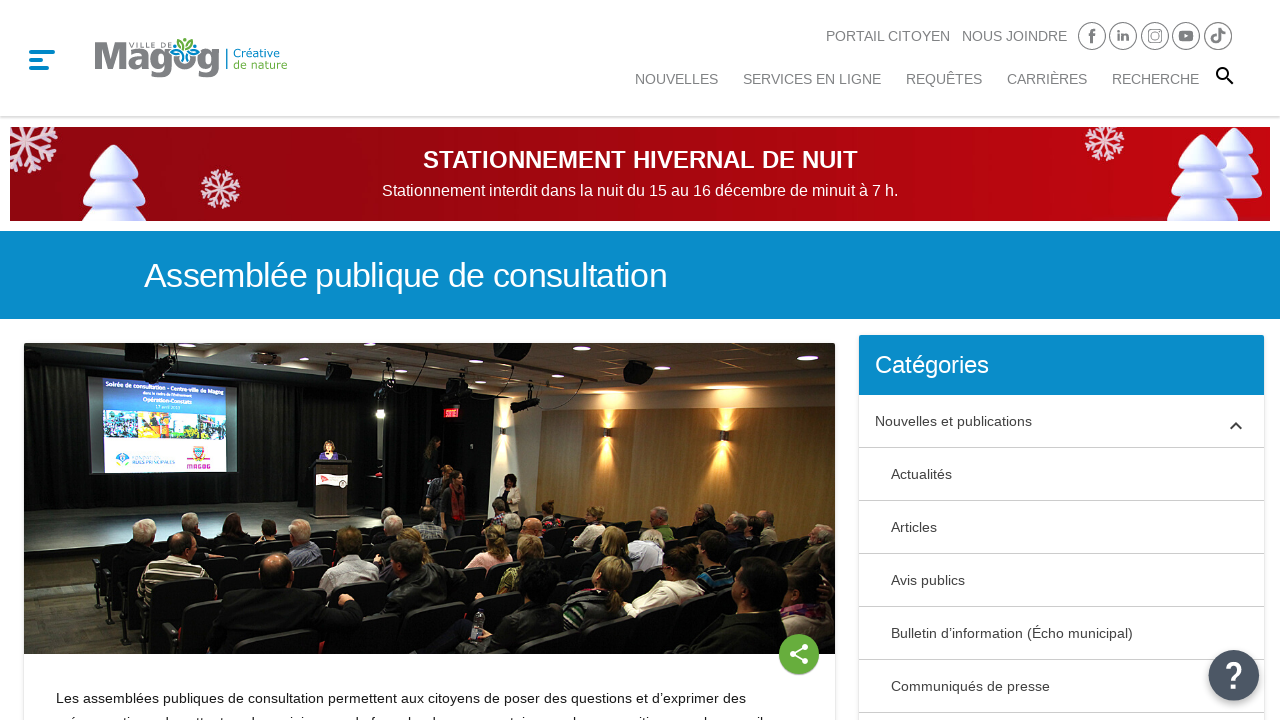

--- FILE ---
content_type: text/html; charset=UTF-8
request_url: https://www.ville.magog.qc.ca/evenement/assemblee-publique-de-consultation/
body_size: 17969
content:
<!DOCTYPE html>
<html lang="fr-FR" class="no-js">
<head>
  <meta charset="UTF-8" />
  <meta name="viewport" content="width=device-width, initial-scale=1, maximum-scale=1, user-scalable=no" />
  <meta http-equiv="X-UA-Compatible" content="IE=edge" />
  <meta name="format-detection" content="telephone=no">
  <link rel="profile" href="http://gmpg.org/xfn/11">
  <link rel="pingback" href="https://www.ville.magog.qc.ca/xmlrpc.php">
  <meta name='robots' content='index, follow, max-image-preview:large, max-snippet:-1, max-video-preview:-1' />

	<!-- This site is optimized with the Yoast SEO plugin v26.3 - https://yoast.com/wordpress/plugins/seo/ -->
	<title>Assemblée publique de consultation - Ville de Magog</title>
<link crossorigin data-rocket-preconnect href="https://cdn-cookieyes.com" rel="preconnect">
<link crossorigin data-rocket-preconnect href="https://connect.facebook.net" rel="preconnect">
<link crossorigin data-rocket-preconnect href="https://www.googletagmanager.com" rel="preconnect">
<link crossorigin data-rocket-preconnect href="https://maxcdn.bootstrapcdn.com" rel="preconnect">
<link crossorigin data-rocket-preconnect href="https://fonts.googleapis.com" rel="preconnect">
<link crossorigin data-rocket-preconnect href="https://cdn.materialdesignicons.com" rel="preconnect">
<link crossorigin data-rocket-preconnect href="https://storage.googleapis.com" rel="preconnect"><link rel="preload" data-rocket-preload as="image" href="https://www.ville.magog.qc.ca/wp-content/uploads/2016/05/Assemblee_publique_IMG_0394_Calendrier.jpg" imagesrcset="https://www.ville.magog.qc.ca/wp-content/uploads/2016/05/Assemblee_publique_IMG_0394_Calendrier.jpg 1200w, https://www.ville.magog.qc.ca/wp-content/uploads/2016/05/Assemblee_publique_IMG_0394_Calendrier-600x230.jpg 600w, https://www.ville.magog.qc.ca/wp-content/uploads/2016/05/Assemblee_publique_IMG_0394_Calendrier-300x115.jpg 300w, https://www.ville.magog.qc.ca/wp-content/uploads/2016/05/Assemblee_publique_IMG_0394_Calendrier-768x294.jpg 768w, https://www.ville.magog.qc.ca/wp-content/uploads/2016/05/Assemblee_publique_IMG_0394_Calendrier-1024x393.jpg 1024w, https://www.ville.magog.qc.ca/wp-content/uploads/2016/05/Assemblee_publique_IMG_0394_Calendrier-350x134.jpg 350w, https://www.ville.magog.qc.ca/wp-content/uploads/2016/05/Assemblee_publique_IMG_0394_Calendrier-1100x422.jpg 1100w" imagesizes="(max-width: 1200px) 100vw, 1200px" fetchpriority="high">
	<meta name="description" content="Les assemblées publiques de consultation permettent aux citoyens de poser des questions et d’exprimer des préoccupations, des attentes, des opinions ou de formuler des commentaires sur les propositions que le conseil municipal est en train d’examiner." />
	<link rel="canonical" href="https://www.ville.magog.qc.ca/evenement/assemblee-publique-de-consultation/" />
	<meta property="og:locale" content="fr_FR" />
	<meta property="og:type" content="article" />
	<meta property="og:title" content="Assemblée publique de consultation - Ville de Magog" />
	<meta property="og:description" content="Les assemblées publiques de consultation permettent aux citoyens de poser des questions et d’exprimer des préoccupations, des attentes, des opinions ou de formuler des commentaires sur les propositions que le conseil municipal est en train d’examiner." />
	<meta property="og:url" content="https://www.ville.magog.qc.ca/evenement/assemblee-publique-de-consultation/" />
	<meta property="og:site_name" content="Ville de Magog" />
	<meta property="article:modified_time" content="2024-02-29T12:57:11+00:00" />
	<meta property="og:image" content="https://www.ville.magog.qc.ca/wp-content/uploads/2016/05/Assemblee_publique_IMG_0394_Calendrier.jpg" />
	<meta property="og:image:width" content="1200" />
	<meta property="og:image:height" content="460" />
	<meta property="og:image:type" content="image/jpeg" />
	<meta name="twitter:card" content="summary_large_image" />
	<meta name="twitter:label1" content="Durée de lecture estimée" />
	<meta name="twitter:data1" content="1 minute" />
	<script type="application/ld+json" class="yoast-schema-graph">{"@context":"https://schema.org","@graph":[{"@type":"WebPage","@id":"https://www.ville.magog.qc.ca/evenement/assemblee-publique-de-consultation/","url":"https://www.ville.magog.qc.ca/evenement/assemblee-publique-de-consultation/","name":"Assemblée publique de consultation - Ville de Magog","isPartOf":{"@id":"https://www.ville.magog.qc.ca/#website"},"primaryImageOfPage":{"@id":"https://www.ville.magog.qc.ca/evenement/assemblee-publique-de-consultation/#primaryimage"},"image":{"@id":"https://www.ville.magog.qc.ca/evenement/assemblee-publique-de-consultation/#primaryimage"},"thumbnailUrl":"https://www.ville.magog.qc.ca/wp-content/uploads/2016/05/Assemblee_publique_IMG_0394_Calendrier.jpg","datePublished":"2023-10-11T14:00:20+00:00","dateModified":"2024-02-29T12:57:11+00:00","description":"Les assemblées publiques de consultation permettent aux citoyens de poser des questions et d’exprimer des préoccupations, des attentes, des opinions ou de formuler des commentaires sur les propositions que le conseil municipal est en train d’examiner.","breadcrumb":{"@id":"https://www.ville.magog.qc.ca/evenement/assemblee-publique-de-consultation/#breadcrumb"},"inLanguage":"fr-FR","potentialAction":[{"@type":"ReadAction","target":["https://www.ville.magog.qc.ca/evenement/assemblee-publique-de-consultation/"]}]},{"@type":"ImageObject","inLanguage":"fr-FR","@id":"https://www.ville.magog.qc.ca/evenement/assemblee-publique-de-consultation/#primaryimage","url":"https://www.ville.magog.qc.ca/wp-content/uploads/2016/05/Assemblee_publique_IMG_0394_Calendrier.jpg","contentUrl":"https://www.ville.magog.qc.ca/wp-content/uploads/2016/05/Assemblee_publique_IMG_0394_Calendrier.jpg","width":1200,"height":460,"caption":"Assemblée publique de consultation"},{"@type":"BreadcrumbList","@id":"https://www.ville.magog.qc.ca/evenement/assemblee-publique-de-consultation/#breadcrumb","itemListElement":[{"@type":"ListItem","position":1,"name":"Événements","item":"https://www.ville.magog.qc.ca/evenements/"},{"@type":"ListItem","position":2,"name":"Assemblée publique de consultation"}]},{"@type":"WebSite","@id":"https://www.ville.magog.qc.ca/#website","url":"https://www.ville.magog.qc.ca/","name":"Ville de Magog","description":"","potentialAction":[{"@type":"SearchAction","target":{"@type":"EntryPoint","urlTemplate":"https://www.ville.magog.qc.ca/?s={search_term_string}"},"query-input":{"@type":"PropertyValueSpecification","valueRequired":true,"valueName":"search_term_string"}}],"inLanguage":"fr-FR"}]}</script>
	<!-- / Yoast SEO plugin. -->


<link rel='dns-prefetch' href='//storage.googleapis.com' />
<link rel='dns-prefetch' href='//maxcdn.bootstrapcdn.com' />
<link rel='dns-prefetch' href='//fonts.googleapis.com' />
<link rel='dns-prefetch' href='//cdn.materialdesignicons.com' />
<script type="text/javascript">
/* <![CDATA[ */
window._wpemojiSettings = {"baseUrl":"https:\/\/s.w.org\/images\/core\/emoji\/16.0.1\/72x72\/","ext":".png","svgUrl":"https:\/\/s.w.org\/images\/core\/emoji\/16.0.1\/svg\/","svgExt":".svg","source":{"concatemoji":"https:\/\/www.ville.magog.qc.ca\/wp-includes\/js\/wp-emoji-release.min.js?ver=6.8.3"}};
/*! This file is auto-generated */
!function(s,n){var o,i,e;function c(e){try{var t={supportTests:e,timestamp:(new Date).valueOf()};sessionStorage.setItem(o,JSON.stringify(t))}catch(e){}}function p(e,t,n){e.clearRect(0,0,e.canvas.width,e.canvas.height),e.fillText(t,0,0);var t=new Uint32Array(e.getImageData(0,0,e.canvas.width,e.canvas.height).data),a=(e.clearRect(0,0,e.canvas.width,e.canvas.height),e.fillText(n,0,0),new Uint32Array(e.getImageData(0,0,e.canvas.width,e.canvas.height).data));return t.every(function(e,t){return e===a[t]})}function u(e,t){e.clearRect(0,0,e.canvas.width,e.canvas.height),e.fillText(t,0,0);for(var n=e.getImageData(16,16,1,1),a=0;a<n.data.length;a++)if(0!==n.data[a])return!1;return!0}function f(e,t,n,a){switch(t){case"flag":return n(e,"\ud83c\udff3\ufe0f\u200d\u26a7\ufe0f","\ud83c\udff3\ufe0f\u200b\u26a7\ufe0f")?!1:!n(e,"\ud83c\udde8\ud83c\uddf6","\ud83c\udde8\u200b\ud83c\uddf6")&&!n(e,"\ud83c\udff4\udb40\udc67\udb40\udc62\udb40\udc65\udb40\udc6e\udb40\udc67\udb40\udc7f","\ud83c\udff4\u200b\udb40\udc67\u200b\udb40\udc62\u200b\udb40\udc65\u200b\udb40\udc6e\u200b\udb40\udc67\u200b\udb40\udc7f");case"emoji":return!a(e,"\ud83e\udedf")}return!1}function g(e,t,n,a){var r="undefined"!=typeof WorkerGlobalScope&&self instanceof WorkerGlobalScope?new OffscreenCanvas(300,150):s.createElement("canvas"),o=r.getContext("2d",{willReadFrequently:!0}),i=(o.textBaseline="top",o.font="600 32px Arial",{});return e.forEach(function(e){i[e]=t(o,e,n,a)}),i}function t(e){var t=s.createElement("script");t.src=e,t.defer=!0,s.head.appendChild(t)}"undefined"!=typeof Promise&&(o="wpEmojiSettingsSupports",i=["flag","emoji"],n.supports={everything:!0,everythingExceptFlag:!0},e=new Promise(function(e){s.addEventListener("DOMContentLoaded",e,{once:!0})}),new Promise(function(t){var n=function(){try{var e=JSON.parse(sessionStorage.getItem(o));if("object"==typeof e&&"number"==typeof e.timestamp&&(new Date).valueOf()<e.timestamp+604800&&"object"==typeof e.supportTests)return e.supportTests}catch(e){}return null}();if(!n){if("undefined"!=typeof Worker&&"undefined"!=typeof OffscreenCanvas&&"undefined"!=typeof URL&&URL.createObjectURL&&"undefined"!=typeof Blob)try{var e="postMessage("+g.toString()+"("+[JSON.stringify(i),f.toString(),p.toString(),u.toString()].join(",")+"));",a=new Blob([e],{type:"text/javascript"}),r=new Worker(URL.createObjectURL(a),{name:"wpTestEmojiSupports"});return void(r.onmessage=function(e){c(n=e.data),r.terminate(),t(n)})}catch(e){}c(n=g(i,f,p,u))}t(n)}).then(function(e){for(var t in e)n.supports[t]=e[t],n.supports.everything=n.supports.everything&&n.supports[t],"flag"!==t&&(n.supports.everythingExceptFlag=n.supports.everythingExceptFlag&&n.supports[t]);n.supports.everythingExceptFlag=n.supports.everythingExceptFlag&&!n.supports.flag,n.DOMReady=!1,n.readyCallback=function(){n.DOMReady=!0}}).then(function(){return e}).then(function(){var e;n.supports.everything||(n.readyCallback(),(e=n.source||{}).concatemoji?t(e.concatemoji):e.wpemoji&&e.twemoji&&(t(e.twemoji),t(e.wpemoji)))}))}((window,document),window._wpemojiSettings);
/* ]]> */
</script>
<link rel='stylesheet' id='dashicons-css' href='https://www.ville.magog.qc.ca/wp-includes/css/dashicons.min.css?ver=6.8.3' type='text/css' media='all' />
<link rel='stylesheet' id='thickbox-css' href='https://www.ville.magog.qc.ca/wp-includes/js/thickbox/thickbox.css?ver=6.8.3' type='text/css' media='all' />
<style id='wp-emoji-styles-inline-css' type='text/css'>

	img.wp-smiley, img.emoji {
		display: inline !important;
		border: none !important;
		box-shadow: none !important;
		height: 1em !important;
		width: 1em !important;
		margin: 0 0.07em !important;
		vertical-align: -0.1em !important;
		background: none !important;
		padding: 0 !important;
	}
</style>
<style id='wp-block-library-inline-css' type='text/css'>
:root{--wp-admin-theme-color:#007cba;--wp-admin-theme-color--rgb:0,124,186;--wp-admin-theme-color-darker-10:#006ba1;--wp-admin-theme-color-darker-10--rgb:0,107,161;--wp-admin-theme-color-darker-20:#005a87;--wp-admin-theme-color-darker-20--rgb:0,90,135;--wp-admin-border-width-focus:2px;--wp-block-synced-color:#7a00df;--wp-block-synced-color--rgb:122,0,223;--wp-bound-block-color:var(--wp-block-synced-color)}@media (min-resolution:192dpi){:root{--wp-admin-border-width-focus:1.5px}}.wp-element-button{cursor:pointer}:root{--wp--preset--font-size--normal:16px;--wp--preset--font-size--huge:42px}:root .has-very-light-gray-background-color{background-color:#eee}:root .has-very-dark-gray-background-color{background-color:#313131}:root .has-very-light-gray-color{color:#eee}:root .has-very-dark-gray-color{color:#313131}:root .has-vivid-green-cyan-to-vivid-cyan-blue-gradient-background{background:linear-gradient(135deg,#00d084,#0693e3)}:root .has-purple-crush-gradient-background{background:linear-gradient(135deg,#34e2e4,#4721fb 50%,#ab1dfe)}:root .has-hazy-dawn-gradient-background{background:linear-gradient(135deg,#faaca8,#dad0ec)}:root .has-subdued-olive-gradient-background{background:linear-gradient(135deg,#fafae1,#67a671)}:root .has-atomic-cream-gradient-background{background:linear-gradient(135deg,#fdd79a,#004a59)}:root .has-nightshade-gradient-background{background:linear-gradient(135deg,#330968,#31cdcf)}:root .has-midnight-gradient-background{background:linear-gradient(135deg,#020381,#2874fc)}.has-regular-font-size{font-size:1em}.has-larger-font-size{font-size:2.625em}.has-normal-font-size{font-size:var(--wp--preset--font-size--normal)}.has-huge-font-size{font-size:var(--wp--preset--font-size--huge)}.has-text-align-center{text-align:center}.has-text-align-left{text-align:left}.has-text-align-right{text-align:right}#end-resizable-editor-section{display:none}.aligncenter{clear:both}.items-justified-left{justify-content:flex-start}.items-justified-center{justify-content:center}.items-justified-right{justify-content:flex-end}.items-justified-space-between{justify-content:space-between}.screen-reader-text{border:0;clip-path:inset(50%);height:1px;margin:-1px;overflow:hidden;padding:0;position:absolute;width:1px;word-wrap:normal!important}.screen-reader-text:focus{background-color:#ddd;clip-path:none;color:#444;display:block;font-size:1em;height:auto;left:5px;line-height:normal;padding:15px 23px 14px;text-decoration:none;top:5px;width:auto;z-index:100000}html :where(.has-border-color){border-style:solid}html :where([style*=border-top-color]){border-top-style:solid}html :where([style*=border-right-color]){border-right-style:solid}html :where([style*=border-bottom-color]){border-bottom-style:solid}html :where([style*=border-left-color]){border-left-style:solid}html :where([style*=border-width]){border-style:solid}html :where([style*=border-top-width]){border-top-style:solid}html :where([style*=border-right-width]){border-right-style:solid}html :where([style*=border-bottom-width]){border-bottom-style:solid}html :where([style*=border-left-width]){border-left-style:solid}html :where(img[class*=wp-image-]){height:auto;max-width:100%}:where(figure){margin:0 0 1em}html :where(.is-position-sticky){--wp-admin--admin-bar--position-offset:var(--wp-admin--admin-bar--height,0px)}@media screen and (max-width:600px){html :where(.is-position-sticky){--wp-admin--admin-bar--position-offset:0px}}
</style>
<style id='classic-theme-styles-inline-css' type='text/css'>
/*! This file is auto-generated */
.wp-block-button__link{color:#fff;background-color:#32373c;border-radius:9999px;box-shadow:none;text-decoration:none;padding:calc(.667em + 2px) calc(1.333em + 2px);font-size:1.125em}.wp-block-file__button{background:#32373c;color:#fff;text-decoration:none}
</style>
<link rel='stylesheet' id='wp-components-css' href='https://www.ville.magog.qc.ca/wp-includes/css/dist/components/style.min.css?ver=6.8.3' type='text/css' media='all' />
<link rel='stylesheet' id='wp-preferences-css' href='https://www.ville.magog.qc.ca/wp-includes/css/dist/preferences/style.min.css?ver=6.8.3' type='text/css' media='all' />
<link rel='stylesheet' id='wp-block-editor-css' href='https://www.ville.magog.qc.ca/wp-includes/css/dist/block-editor/style.min.css?ver=6.8.3' type='text/css' media='all' />
<link rel='stylesheet' id='popup-maker-block-library-style-css' href='https://www.ville.magog.qc.ca/wp-content/plugins/popup-maker/dist/packages/block-library-style.css?ver=dbea705cfafe089d65f1' type='text/css' media='all' />
<link rel='stylesheet' id='standish_google_calendar_style-css' href='https://www.ville.magog.qc.ca/wp-content/plugins/standish-google-calendar/style.css?ver=6.8.3' type='text/css' media='all' />
<link rel='stylesheet' id='googlemap-style-css' href='https://www.ville.magog.qc.ca/wp-content/plugins/standish-google-map/css/googlemap.css?ver=6.8.3' type='text/css' media='all' />
<link rel='stylesheet' id='zonemap-style-css' href='https://www.ville.magog.qc.ca/wp-content/plugins/standish-google-map/css/zonemap.css?ver=6.8.3' type='text/css' media='all' />
<link rel='stylesheet' id='standish_map-css' href='https://www.ville.magog.qc.ca/wp-content/plugins/standish-map/css/style.css?ver=1517859168' type='text/css' media='' />
<link rel='stylesheet' id='standish_mdl_recent_posts_style-css' href='https://www.ville.magog.qc.ca/wp-content/plugins/standish-mdl-recent-posts-plugin/style.css?ver=6.8.3' type='text/css' media='all' />
<link rel='stylesheet' id='font-awesome-css' href='https://maxcdn.bootstrapcdn.com/font-awesome/4.4.0/css/font-awesome.min.css?ver=6.8.3' type='text/css' media='all' />
<link rel='stylesheet' id='photo-contest-widgets-css' href='https://www.ville.magog.qc.ca/wp-content/plugins/photo-contest/css/widgets.css?ver=3.4' type='text/css' media='all' />
<link rel='stylesheet' id='parent-style-css' href='https://www.ville.magog.qc.ca/wp-content/themes/standish-mdl/style.css?v=3321158&#038;ver=6.8.3' type='text/css' media='all' />
<link rel='stylesheet' id='magog-style-2-css' href='https://www.ville.magog.qc.ca/wp-content/themes/magog/style2.css?v=467918&#038;ver=6.8.3' type='text/css' media='all' />
<link rel='stylesheet' id='google-font-electrolize-css' href='https://fonts.googleapis.com/css?family=Electrolize&#038;ver=6.8.3' type='text/css' media='all' />
<link rel='stylesheet' id='magog_print-css' href='https://www.ville.magog.qc.ca/wp-content/themes/magog/print.css?ver=1.0.0' type='text/css' media='print' />
<link rel='stylesheet' id='mdi-icons-css' href='//cdn.materialdesignicons.com/1.2.65/css/materialdesignicons.min.css?ver=6.8.3' type='text/css' media='all' />
<link rel='stylesheet' id='cake-style-css' href='https://www.ville.magog.qc.ca/wp-content/themes/magog/style-cake.css?v=2018-05&#038;ver=6.8.3' type='text/css' media='all' />
<link rel='stylesheet' id='cke_stahivernal-css' href='https://www.ville.magog.qc.ca/wp-content/themes/standish-mdl/includes/cke_stahivernal.css?ver=1.0.9' type='text/css' media='all' />
<link rel='stylesheet' id='mdl-icons-css' href='https://fonts.googleapis.com/icon?family=Material+Icons&#038;ver=6.8.3' type='text/css' media='all' />
<link rel='stylesheet' id='mdl-style-css' href='https://www.ville.magog.qc.ca/wp-content/themes/standish-mdl/css/material-custom.min.css?ver=6.8.3' type='text/css' media='all' />
<link rel='stylesheet' id='standish-mdl-style-css' href='https://www.ville.magog.qc.ca/wp-content/themes/magog/style.css?ver=6.8.3' type='text/css' media='all' />
<link rel='stylesheet' id='__EPYT__style-css' href='https://www.ville.magog.qc.ca/wp-content/plugins/youtube-embed-plus/styles/ytprefs.min.css?ver=14.2.3' type='text/css' media='all' />
<style id='__EPYT__style-inline-css' type='text/css'>

                .epyt-gallery-thumb {
                        width: 33.333%;
                }
                
</style>
<link rel='stylesheet' id='wp-add-custom-css-css' href='https://www.ville.magog.qc.ca?display_custom_css=css&#038;ver=6.8.3' type='text/css' media='all' />
<script type="text/javascript" src="https://www.ville.magog.qc.ca/wp-includes/js/jquery/jquery.min.js?ver=3.7.1" id="jquery-core-js"></script>
<script type="text/javascript" src="https://www.ville.magog.qc.ca/wp-includes/js/jquery/jquery-migrate.min.js?ver=3.4.1" id="jquery-migrate-js"></script>
<script type="text/javascript" src="https://www.ville.magog.qc.ca/wp-content/themes/magog/js/cke_functions.js?ver=1.0.0" id="cke_functions-js"></script>
<script type="text/javascript" src="https://www.ville.magog.qc.ca/wp-content/plugins/svg-support/vendor/DOMPurify/DOMPurify.min.js?ver=2.5.8" id="bodhi-dompurify-library-js"></script>
<script type="text/javascript" src="https://www.ville.magog.qc.ca/wp-includes/js/dist/hooks.min.js?ver=4d63a3d491d11ffd8ac6" id="wp-hooks-js"></script>
<script type="text/javascript" id="say-what-js-js-extra">
/* <![CDATA[ */
var say_what_data = {"replacements":{"email-subscribers|Unsubscription confirmed !|":"D\u00e9sinscription confirm\u00e9e!","email-subscribers|Yes|":"Oui","email-subscribers|Select list(s)|":"S\u00e9lectionnez la (les) liste(s)"}};
/* ]]> */
</script>
<script type="text/javascript" src="https://www.ville.magog.qc.ca/wp-content/plugins/say-what/assets/build/frontend.js?ver=fd31684c45e4d85aeb4e" id="say-what-js-js"></script>
<script type="text/javascript" id="bodhi_svg_inline-js-extra">
/* <![CDATA[ */
var svgSettings = {"skipNested":""};
/* ]]> */
</script>
<script type="text/javascript" src="https://www.ville.magog.qc.ca/wp-content/plugins/svg-support/js/min/svgs-inline-min.js" id="bodhi_svg_inline-js"></script>
<script type="text/javascript" id="bodhi_svg_inline-js-after">
/* <![CDATA[ */
cssTarget={"Bodhi":"img.size-svg","ForceInlineSVG":"size-svg"};ForceInlineSVGActive="false";frontSanitizationEnabled="on";
/* ]]> */
</script>
<script type="text/javascript" src="https://www.ville.magog.qc.ca/wp-content/themes/magog/js/dialog-polyfill.js?ver=6.8.3" id="dialog-polyfill-js"></script>
<script type="text/javascript" id="magog_scripts-js-extra">
/* <![CDATA[ */
var magogAjax = {"ajaxurl":"https:\/\/www.ville.magog.qc.ca\/wp-admin\/admin-ajax.php"};
/* ]]> */
</script>
<script type="text/javascript" src="https://www.ville.magog.qc.ca/wp-content/themes/magog/script.js?v=3695613&amp;ver=6.8.3" id="magog_scripts-js"></script>
<script type="text/javascript" src="https://www.ville.magog.qc.ca/wp-content/themes/standish-mdl/includes/cke_stahivernal.js?ver=1.0.3" id="cke_stahivernal_ajax-js"></script>
<script type="text/javascript" id="__ytprefs__-js-extra">
/* <![CDATA[ */
var _EPYT_ = {"ajaxurl":"https:\/\/www.ville.magog.qc.ca\/wp-admin\/admin-ajax.php","security":"c5f621ca4c","gallery_scrolloffset":"20","eppathtoscripts":"https:\/\/www.ville.magog.qc.ca\/wp-content\/plugins\/youtube-embed-plus\/scripts\/","eppath":"https:\/\/www.ville.magog.qc.ca\/wp-content\/plugins\/youtube-embed-plus\/","epresponsiveselector":"[\"iframe.__youtube_prefs__\"]","epdovol":"1","version":"14.2.3","evselector":"iframe.__youtube_prefs__[src], iframe[src*=\"youtube.com\/embed\/\"], iframe[src*=\"youtube-nocookie.com\/embed\/\"]","ajax_compat":"","maxres_facade":"eager","ytapi_load":"light","pause_others":"","stopMobileBuffer":"1","facade_mode":"","not_live_on_channel":""};
/* ]]> */
</script>
<script type="text/javascript" src="https://www.ville.magog.qc.ca/wp-content/plugins/youtube-embed-plus/scripts/ytprefs.min.js?ver=14.2.3" id="__ytprefs__-js"></script>
<script></script><link rel="https://api.w.org/" href="https://www.ville.magog.qc.ca/wp-json/" /><link rel="EditURI" type="application/rsd+xml" title="RSD" href="https://www.ville.magog.qc.ca/xmlrpc.php?rsd" />
<meta name="generator" content="WordPress 6.8.3" />
<link rel='shortlink' href='https://www.ville.magog.qc.ca/?p=7622' />
<link rel="alternate" title="oEmbed (JSON)" type="application/json+oembed" href="https://www.ville.magog.qc.ca/wp-json/oembed/1.0/embed?url=https%3A%2F%2Fwww.ville.magog.qc.ca%2Fevenement%2Fassemblee-publique-de-consultation%2F" />
<link rel="alternate" title="oEmbed (XML)" type="text/xml+oembed" href="https://www.ville.magog.qc.ca/wp-json/oembed/1.0/embed?url=https%3A%2F%2Fwww.ville.magog.qc.ca%2Fevenement%2Fassemblee-publique-de-consultation%2F&#038;format=xml" />
<meta name="generator" content="Redux 4.5.8" />	<style>
		.class_gwp_my_template_file {
			cursor:help;
		}
	</style>
				<script type="text/javascript">
			var ajaxurl = 'https://www.ville.magog.qc.ca/wp-admin/admin-ajax.php';
			</script>
			<!-- Google Tag Manager -->
<script>(function(w,d,s,l,i){w[l]=w[l]||[];w[l].push({'gtm.start':
new Date().getTime(),event:'gtm.js'});var f=d.getElementsByTagName(s)[0],
j=d.createElement(s),dl=l!='dataLayer'?'&l='+l:'';j.async=true;j.src=
'https://www.googletagmanager.com/gtm.js?id='+i+dl;f.parentNode.insertBefore(j,f);
})(window,document,'script','dataLayer','GTM-PRDLV7D');</script>
<!-- End Google Tag Manager -->
<style type="text/css">.ajax_autosuggest_suggestions {border-width: 1px;border-color: #C2C2C2 !important;border-style: solid;width: 190px;background-color: #a0a0a0;font-size: 10px;line-height: 14px;border: none !important;}.ajax_autosuggest_suggestions a {display: block;clear: left;text-decoration: none;}.ajax_autosuggest_suggestions a img {float: left;padding: 3px 5px;}.ajax_autosuggest_suggestions a .searchheading {display: block;font-weight: bold;padding-top: 5px;}.ajax_autosuggest_suggestions .ac_odd a {color: #000000;}.ajax_autosuggest_suggestions .ac_even a {color: #000000;}.ajax_autosuggest_suggestions .ajax_autosuggest_category {font-size: 12px;padding: 5px;display: block;background-color: #67AE3D !important;color: #FFFFFF !important;}.ac_over a.ajax_autosuggest_category{color: #FFFFFF !important;background-color: 0A8DC9 !important;}.ajax_autosuggest_suggestions .ajax_autosuggest_more {padding: 5px;display: block;background-color: #67AE3D !important;color: #FFFFFF !important;background-image: url(https://www.ville.magog.qc.ca/wp-content/plugins/ajax-autosuggest//image/arrow.png);background-repeat: no-repeat;background-position: 99% 50%;cursor: pointer;}.ac_over a.ajax_autosuggest_more{color: #FFFFFF !important;background-color: #0A8DC9 !important;}.ajax_autosuggest_suggestions .ajax_autosuggest_more a {height: auto;color: #FFFFFF !important;}.ajax_autosuggest_image {margin: 2px;}.ajax_autosuggest_result {padding-left: 5px;}.ajax_autosuggest_indicator {background: url('https://www.ville.magog.qc.ca/wp-content/plugins/ajax-autosuggest//image/indicator.gif') no-repeat scroll 100% 50% #FFF !important;}.ajax_autosuggest_suggestions {padding: 0px;background-color: white;overflow: hidden;z-index: 99999;}.ajax_autosuggest_suggestions ul {width: 100%;list-style-position: outside;list-style: none;padding: 0;margin: 0;}.ajax_autosuggest_suggestions li {margin: 0px;cursor: pointer;display: block;font: menu;font-size: 12px;line-height: 16px;overflow: hidden;}.ac_odd {background-color: #FFFFFF;}.ac_even {background-color: #EBEBEB;}.ac_over {background-color: #0A8DC9;color: #FFFFFF !important;}.ac_over a, .ac_over a span {color: #FFFFFF !important;}.ajax_autosuggest_input_old{width: 88% !important;height: 29px !important;border: none !important;background-color: #FFFFFF !important;outline: none;box-shadow: 0px 0px 0px #FFF !important;-moz-box-shadow: 0px 0px 0px #FFF !important;-webkit-box-shadow: 0px 0px 0px #FFF !important;text-indent: 5px !important;margin: 0 !important;padding: 0 !important;overflow: hidden;float: left;line-height: 29px;vertical-align: middle;color: #000000 !important;}.ajax_autosuggest_wrapper{width: 100%;}.ajax_autosuggest_suggestions{box-shadow: #888888 5px 10px 10px;-webkit-box-shadow: #888888 5px 10px 10px;}.ajax_autosuggest_submit, .ajax_autosuggest_submit:hover, .ajax_autosuggest_submit:active, .ajax_autosuggest_submit:visited{cursor: pointer;height: 27px;width: 27px;overflow: hidden;background: transparent url('https://www.ville.magog.qc.ca//wp-content/plugins/ajax-autosuggest/image/btn.gif') no-repeat scroll !important;float: right;font-size: 100%;-webkit-appearance: none;outline: none;position: absolute;right: 1px;top: 1px;background-color: transparent;border: none ;border-radius: 0 !important;padding: 0 !important;margin: 0 !important;display: block !important;}.ajax_autosuggest_form_wrapper_old{width: 100%;border: 1px solid #C2C2C2 !important;height: 29px !important;background-color: #FFFFFF !important;position: relative;}.ajax_autosuggest_item_description{padding-right: 2px;padding-left: 2px;}.ajax_autosuggest_form_label{display: none;}</style><meta name="generator" content="Powered by WPBakery Page Builder - drag and drop page builder for WordPress."/>
<link rel="icon" href="https://www.ville.magog.qc.ca/wp-content/uploads/2015/11/cropped-logom-50x50.png" sizes="32x32" />
<link rel="icon" href="https://www.ville.magog.qc.ca/wp-content/uploads/2015/11/cropped-logom-300x300.png" sizes="192x192" />
<link rel="apple-touch-icon" href="https://www.ville.magog.qc.ca/wp-content/uploads/2015/11/cropped-logom-300x300.png" />
<meta name="msapplication-TileImage" content="https://www.ville.magog.qc.ca/wp-content/uploads/2015/11/cropped-logom-300x300.png" />
<noscript><style> .wpb_animate_when_almost_visible { opacity: 1; }</style></noscript><!-- Facebook Pixel Code -->
<script>
!function(f,b,e,v,n,t,s){if(f.fbq)return;n=f.fbq=function(){n.callMethod?
n.callMethod.apply(n,arguments):n.queue.push(arguments)};if(!f._fbq)f._fbq=n;
n.push=n;n.loaded=!0;n.version='2.0';n.queue=[];t=b.createElement(e);t.async=!0;
t.src=v;s=b.getElementsByTagName(e)[0];s.parentNode.insertBefore(t,s)}(window,
document,'script','https://connect.facebook.net/en_US/fbevents.js');
fbq('init', '235655076905174'); // Insert your pixel ID here.
fbq('track', 'PageView');
</script>
<noscript><img height="1" width="1" style="display:none"
src="https://www.facebook.com/tr?id=235655076905174&ev=PageView&noscript=1"
/></noscript>
<!-- DO NOT MODIFY -->
<!-- End Facebook Pixel Code -->
<style>
.standish-play-background { background-image: url(/wp-content/uploads/2016/02/bg-service-go.jpg); }
</style>
<script type="text/javascript">
  jQuery( document ).ready(function() {
    jQuery(".menu-item-search a").click(function(ev) {
      ev.preventDefault();
      jQuery(".c-header__search .material-icons").click();
    });
  });
</script>
<meta name="generator" content="WP Rocket 3.20.0.3" data-wpr-features="wpr_preconnect_external_domains wpr_oci" /></head>

<body class="wp-singular event-template-default single single-event postid-7622 wp-theme-standish-mdl wp-child-theme-magog cke-stahivernal-banner-visible wpb-js-composer js-comp-ver-8.7.2 vc_responsive">
<!-- Google Tag Manager (noscript) --><noscript><iframe src="https://www.googletagmanager.com/ns.html?id=GTM-PRDLV7D" height="0" width="0" style="display:none;visibility:hidden"></iframe></noscript><!-- End Google Tag Manager (noscript) --> 
<div  id="page" class="hfeed site mdl-layout mdl-js-layout mdl-layout--fixed-header  magog-layout">
  <a class="skip-link screen-reader-text" href="#content">Skip to content</a>

  
  
  
  <input type="checkbox" id="searchform-in" class="toggle" />
  <header  class="c-header bkg-blanc mdl-layout__header site-header mdl-color--primary-contrast magog-header" role="banner">
            <div  class="container flex wrap justify-between relative">
        <div class="c-header__main grid pad-vertical pad-right main-menu-toggler">
          <label for="mobile-in" class="c-mobile__lbl inline-block relative "> 
            <span class="inline-block relative">
              <span class="lbl__line"></span><span class="lbl__line"></span><span class="lbl__line"></span>
            </span>
          </label>
        </div>
        <div class="c-header__logo grid box magog-header-mainlogo">
          <a href="https://www.ville.magog.qc.ca/" title="Ville de Magog" class="inline-block">
            <img width="1" height="1" src="https://www.ville.magog.qc.ca/wp-content/uploads/2016/02/magog_logos-1.svg" class="attachment-full size-full" alt="" decoding="async" />          </a>
        </div>
      
        <div class="c-header__menus grid right box">
          <nav class="c-contact__nav caps gris pad-bottom"><ul id="menu-contact" class="c-contact__menu"><li id="menu-item-43944" class="menu-item menu-item-type-custom menu-item-object-custom menu-item-43944"><a href="https://www.ville.magog.qc.ca/informations-services/portail-citoyen-magog/">PORTAIL CITOYEN</a></li><li id="menu-item-17881" class="menu-item menu-item-type-post_type menu-item-object-page menu-item-17881"><a href="https://www.ville.magog.qc.ca/nous-joindre/">Nous joindre</a></li><li id="menu-item-17884" class="menu-item menu-item-type-post_type menu-item-object-cake_social menu-item-17884"><a target="_blank" href="https://www.facebook.com/villedemagog/"><span class="l-svg__social"><span><img width="1" height="1" src="https://www.ville.magog.qc.ca/wp-content/uploads/2019/05/fb_rond.svg" class="attachment-svg size-svg wp-post-image" alt="Facebook" decoding="async" /></span></span></a></li><li id="menu-item-17892" class="menu-item menu-item-type-post_type menu-item-object-cake_social menu-item-17892"><a target="_blank" href="https://www.linkedin.com/company/14015297"><span class="l-svg__social"><span><img width="1" height="1" src="https://www.ville.magog.qc.ca/wp-content/uploads/2019/05/in_rond.svg" class="attachment-svg size-svg wp-post-image" alt="Linkedin" decoding="async" /></span></span></a></li><li id="menu-item-18104" class="menu-item menu-item-type-post_type menu-item-object-cake_social menu-item-18104"><a target="_blank" href="https://www.instagram.com/villedemagog/"><span class="l-svg__social"><span><img width="1" height="1" src="https://www.ville.magog.qc.ca/wp-content/uploads/2019/05/instagram_rond.svg" class="attachment-svg size-svg wp-post-image" alt="Instagram" decoding="async" /></span></span></a></li><li id="menu-item-17895" class="menu-item menu-item-type-post_type menu-item-object-cake_social menu-item-17895"><a target="_blank" href="https://www.youtube.com/user/villedemagog/"><span class="l-svg__social"><span><img width="1" height="1" src="https://www.ville.magog.qc.ca/wp-content/uploads/2019/05/yt_rond.svg" class="attachment-svg size-svg wp-post-image" alt="YouTube" decoding="async" /></span></span></a></li><li id="menu-item-39861" class="menu-item menu-item-type-custom menu-item-object-custom menu-item-39861"><a href="https://www.tiktok.com/@villedemagog">.</a></li><li id="menu-item-27327" class="menu-item menu-item-type-post_type menu-item-object-cake_social menu-item-27327"><a href="https://magog.b-citi.com/"><span class="l-svg__social"><span><img width="30" height="30" src="https://www.ville.magog.qc.ca/wp-content/uploads/2021/04/bciti_gris.svg" class="attachment-svg size-svg wp-post-image" alt="" decoding="async" /></span></span></a></li></ul></nav>        <nav class="c-utility__nav inline-block">
            <ul id="menu-utilitaire" class="c-utility__menu gris caps"><li id="menu-item-17896" class="menu-item menu-item-type-post_type menu-item-object-page current_page_parent menu-item-17896"><a href="https://www.ville.magog.qc.ca/nouvelles-et-publications/">Nouvelles</a></li>
<li id="menu-item-32089" class="menu-item menu-item-type-post_type menu-item-object-page menu-item-32089"><a href="https://www.ville.magog.qc.ca/services-en-ligne/">Services en ligne</a></li>
<li id="menu-item-36678" class="menu-item menu-item-type-custom menu-item-object-custom menu-item-36678"><a href="/informations-services/service-go/">Requêtes</a></li>
<li id="menu-item-40139" class="menu-item menu-item-type-custom menu-item-object-custom menu-item-40139"><a href="https://carrieres.ville.magog.qc.ca/fr_CA">Carrières</a></li>
</ul>        </nav>
        <nav class="c-utility__nav inline-block">
          <ul class="c-utility__menu gris caps">
            <li class="menu-item menu-item-type-post_type menu-item-object-page menu-item-search">
              <a href="">RECHERCHE</a>
            </li>
          </ul>
        </nav>
        <label class="c-header__search relative inline-block" for="searchform-in">
          <i class="material-icons">search</i>
          <i class="close-icons">✕</i>
        </label>
        </div>
                  <div class="c-header__searchform">
            <div class="ajax_autosuggest_form_wrapper">
	<form role="search" method="get" id="searchform" action="https://www.ville.magog.qc.ca/">
	  <div class="mdl-textfield mdl-js-textfield mdl-textfield--floating-label">
	    <input class="mdl-textfield__input ajax_autosuggest_input" type="text" value="" name="s" id="6940adf13bad2" />
	    <label class="mdl-textfield__label" for="6940adf13bad2">Recherche</label>
	  </div>
	  <button class="mdl-button mdl-js-button mdl-button--icon">
	    <i class="material-icons">search</i>
	  </button>
	</form>
</div>
          </div>
            </div>
      
  </header>
    

    
  <div  class="mdl-layout__drawer">
    <span class="mdl-layout-title magog-header-logo">
      <i class="material-icons menu-icon">arrow_back</i>
      <!-- Title -->
                  <a href="https://www.ville.magog.qc.ca/" class="site-title magog-logo-link" rel="home"><img src='https://www.ville.magog.qc.ca/wp-content/uploads/2016/02/magog_logos.svg' alt='Ville de Magog'/></a>    </span>
    <form class="magog-menu-search" role="search" method="get" action="https://www.ville.magog.qc.ca/">
      <label class="mdl-button mdl-js-button mdl-button--icon" for="searchmenu">
        <i class="material-icons">search</i>
      </label>
      <div class="mdl-textfield mdl-js-textfield ">
        <input class="mdl-textfield__input" name="s" type="text" id="searchmenu" />
        <label class="mdl-textfield__label" for="searchmenu">Rechercher</label>
      </div>
    </form>

          <nav class="mdl-navigation magog-navigation--drawer">
        <ul id="menu-side-menu" class="nav-drawer"><li id="menu-item-61" class="svg-icon information-service menu-item menu-item-type-post_type menu-item-object-page menu-item-has-children menu-item-61"><a class="mdl-navigation__link" href="https://www.ville.magog.qc.ca/informations-services/">Informations et services</a>
<ul class="sub-menu">
	<li id="menu-item-3985" class="menu-item menu-item-type-post_type menu-item-object-page menu-item-3985"><a class="mdl-navigation__link" href="https://www.ville.magog.qc.ca/informations-services/acces-a-linformation/">Accès à l’information</a></li>
	<li id="menu-item-20008" class="menu-item menu-item-type-post_type menu-item-object-page menu-item-20008"><a class="mdl-navigation__link" href="https://www.ville.magog.qc.ca/informations-services/animaux-compagnie/">Animaux de compagnie</a></li>
	<li id="menu-item-30781" class="menu-item menu-item-type-post_type menu-item-object-page menu-item-30781"><a class="mdl-navigation__link" href="https://www.ville.magog.qc.ca/informations-services/avis-important/">Avis important</a></li>
	<li id="menu-item-36680" class="menu-item menu-item-type-custom menu-item-object-custom menu-item-36680"><a class="mdl-navigation__link" href="/calendrier/">Calendrier</a></li>
	<li id="menu-item-1307" class="menu-item menu-item-type-post_type menu-item-object-page menu-item-1307"><a class="mdl-navigation__link" href="https://www.ville.magog.qc.ca/informations-services/carte-de-citoyen/">Carte de citoyen</a></li>
	<li id="menu-item-7587" class="menu-item menu-item-type-post_type menu-item-object-page menu-item-7587"><a class="mdl-navigation__link" href="https://www.ville.magog.qc.ca/informations-services/cartes-interactives/">Cartes interactives</a></li>
	<li id="menu-item-22486" class="menu-item menu-item-type-post_type menu-item-object-page menu-item-22486"><a class="mdl-navigation__link" href="https://www.ville.magog.qc.ca/informations-services/constats-infraction/">Constats d’infraction</a></li>
	<li id="menu-item-737" class="menu-item menu-item-type-post_type menu-item-object-page menu-item-737"><a class="mdl-navigation__link" href="https://www.ville.magog.qc.ca/informations-services/environnement/">Environnement</a></li>
	<li id="menu-item-1306" class="menu-item menu-item-type-post_type menu-item-object-page menu-item-1306"><a class="mdl-navigation__link" href="https://www.ville.magog.qc.ca/informations-services/finances/">Finances</a></li>
	<li id="menu-item-738" class="menu-item menu-item-type-post_type menu-item-object-page menu-item-738"><a class="mdl-navigation__link" href="https://www.ville.magog.qc.ca/informations-services/hydro-magog/">Hydro-Magog</a></li>
	<li id="menu-item-43451" class="menu-item menu-item-type-post_type menu-item-object-page menu-item-43451"><a class="mdl-navigation__link" href="https://www.ville.magog.qc.ca/informations-services/info-deneigement/">Info-déneigement</a></li>
	<li id="menu-item-32484" class="menu-item menu-item-type-post_type menu-item-object-page menu-item-32484"><a class="mdl-navigation__link" href="https://www.ville.magog.qc.ca/informations-services/info-travaux/">Info-travaux</a></li>
	<li id="menu-item-48142" class="menu-item menu-item-type-post_type menu-item-object-page menu-item-48142"><a class="mdl-navigation__link" href="https://www.ville.magog.qc.ca/infolettre/">Infolettre</a></li>
	<li id="menu-item-739" class="menu-item menu-item-type-post_type menu-item-object-page menu-item-739"><a class="mdl-navigation__link" href="https://www.ville.magog.qc.ca/informations-services/location-de-salles/">Location de salles</a></li>
	<li id="menu-item-46206" class="menu-item menu-item-type-post_type menu-item-object-page menu-item-46206"><a class="mdl-navigation__link" href="https://www.ville.magog.qc.ca/niveau-lac-memphremagog/">Niveau du lac Memphrémagog</a></li>
	<li id="menu-item-11277" class="menu-item menu-item-type-post_type menu-item-object-page menu-item-11277"><a class="mdl-navigation__link" href="https://www.ville.magog.qc.ca/informations-services/permis/">Permis et inspection</a></li>
	<li id="menu-item-43939" class="menu-item menu-item-type-post_type menu-item-object-page menu-item-43939"><a class="mdl-navigation__link" href="https://www.ville.magog.qc.ca/informations-services/portail-citoyen-magog/">Portail citoyen Magog</a></li>
	<li id="menu-item-746" class="menu-item menu-item-type-post_type menu-item-object-page menu-item-746"><a class="mdl-navigation__link" href="https://www.ville.magog.qc.ca/informations-services/programmes-et-subventions/">Programmes et subventions</a></li>
	<li id="menu-item-39532" class="menu-item menu-item-type-post_type menu-item-object-page menu-item-39532"><a class="mdl-navigation__link" href="https://www.ville.magog.qc.ca/informations-services/reclamations/">Réclamations</a></li>
	<li id="menu-item-62" class="menu-item menu-item-type-post_type menu-item-object-page menu-item-62"><a class="mdl-navigation__link" href="https://www.ville.magog.qc.ca/informations-services/recuperation-compostage-dechets/">Récupération, compostage et déchets</a></li>
	<li id="menu-item-1296" class="menu-item menu-item-type-post_type menu-item-object-page menu-item-1296"><a class="mdl-navigation__link" href="https://www.ville.magog.qc.ca/informations-services/securite-publique/">Sécurité publique</a></li>
	<li id="menu-item-7597" class="menu-item menu-item-type-post_type menu-item-object-page menu-item-7597"><a class="mdl-navigation__link" href="https://www.ville.magog.qc.ca/informations-services/service-go/">Service GO! (faire une requête)</a></li>
	<li id="menu-item-17800" class="menu-item menu-item-type-post_type menu-item-object-building menu-item-17800"><a class="mdl-navigation__link" href="https://www.ville.magog.qc.ca/batiment/stationnements/">Stationnements</a></li>
	<li id="menu-item-742" class="menu-item menu-item-type-post_type menu-item-object-page menu-item-742"><a class="mdl-navigation__link" href="https://www.ville.magog.qc.ca/informations-services/taxation/">Taxation</a></li>
	<li id="menu-item-4775" class="menu-item menu-item-type-post_type menu-item-object-page menu-item-4775"><a class="mdl-navigation__link" href="https://www.ville.magog.qc.ca/informations-services/transport-collectif/">Transport collectif</a></li>
	<li id="menu-item-743" class="menu-item menu-item-type-post_type menu-item-object-page menu-item-743"><a class="mdl-navigation__link" href="https://www.ville.magog.qc.ca/informations-services/travaux-publics-et-transport/">Travaux publics</a></li>
</ul>
</li>
<li id="menu-item-751" class="svg-icon culture menu-item menu-item-type-post_type menu-item-object-page menu-item-has-children menu-item-751"><a class="mdl-navigation__link" href="https://www.ville.magog.qc.ca/culture-sports-communaute/">Culture, sports et communauté</a>
<ul class="sub-menu">
	<li id="menu-item-29944" class="menu-item menu-item-type-post_type menu-item-object-page menu-item-29944"><a class="mdl-navigation__link" href="https://www.ville.magog.qc.ca/culture-sports-communaute/aines/">Aînés</a></li>
	<li id="menu-item-44127" class="menu-item menu-item-type-post_type menu-item-object-page menu-item-44127"><a class="mdl-navigation__link" href="https://www.ville.magog.qc.ca/culture-sports-communaute/appels-projets/">Appels de projets</a></li>
	<li id="menu-item-752" class="menu-item menu-item-type-post_type menu-item-object-page menu-item-752"><a class="mdl-navigation__link" href="https://www.ville.magog.qc.ca/calendrier/">Calendrier</a></li>
	<li id="menu-item-33003" class="menu-item menu-item-type-post_type menu-item-object-page menu-item-33003"><a class="mdl-navigation__link" href="https://www.ville.magog.qc.ca/culture-sports-communaute/culture-magog/">Culture</a></li>
	<li id="menu-item-9259" class="menu-item menu-item-type-post_type menu-item-object-page menu-item-9259"><a class="mdl-navigation__link" href="https://www.ville.magog.qc.ca/culture-sports-communaute/evenement/">Événements</a></li>
	<li id="menu-item-30359" class="menu-item menu-item-type-post_type menu-item-object-page menu-item-30359"><a class="mdl-navigation__link" href="https://www.ville.magog.qc.ca/culture-sports-communaute/familles/">Familles</a></li>
	<li id="menu-item-33002" class="menu-item menu-item-type-post_type menu-item-object-page menu-item-33002"><a class="mdl-navigation__link" href="https://www.ville.magog.qc.ca/culture-sports-communaute/histoire-et-patrimoine/">Histoire et patrimoine</a></li>
	<li id="menu-item-38887" class="menu-item menu-item-type-post_type menu-item-object-page menu-item-38887"><a class="mdl-navigation__link" href="https://www.ville.magog.qc.ca/culture-sports-communaute/loisirs/">Loisirs</a></li>
	<li id="menu-item-757" class="menu-item menu-item-type-post_type menu-item-object-page menu-item-757"><a class="mdl-navigation__link" href="https://www.ville.magog.qc.ca/culture-sports-communaute/repertoire-des-organismes/">Organismes</a></li>
	<li id="menu-item-38888" class="menu-item menu-item-type-post_type menu-item-object-page menu-item-38888"><a class="mdl-navigation__link" href="https://www.ville.magog.qc.ca/culture-sports-communaute/parcs-espaces-plein-air/">Parcs et espaces de plein air</a></li>
	<li id="menu-item-44251" class="menu-item menu-item-type-post_type menu-item-object-page menu-item-44251"><a class="mdl-navigation__link" href="https://www.ville.magog.qc.ca/culture-sports-communaute/magog-sanime/">Programmation Magog s&#8217;anime</a></li>
	<li id="menu-item-1359" class="menu-item menu-item-type-post_type menu-item-object-page menu-item-1359"><a class="mdl-navigation__link" href="https://www.ville.magog.qc.ca/culture-sports-communaute/sports-installations-sportives/">Sports et installations sportives</a></li>
	<li id="menu-item-47455" class="menu-item menu-item-type-post_type menu-item-object-page menu-item-47455"><a class="mdl-navigation__link" href="https://www.ville.magog.qc.ca/culture-sports-communaute/strategie-jeunesse/">Stratégie jeunesse concertée</a></li>
</ul>
</li>
<li id="menu-item-766" class="svg-icon city-magog menu-item menu-item-type-post_type menu-item-object-page menu-item-has-children menu-item-766"><a class="mdl-navigation__link" href="https://www.ville.magog.qc.ca/ville-de-magog/">Ville de Magog</a>
<ul class="sub-menu">
	<li id="menu-item-767" class="menu-item menu-item-type-post_type menu-item-object-page menu-item-767"><a class="mdl-navigation__link" href="https://www.ville.magog.qc.ca/ville-de-magog/batiments-municipaux-et-infrastructures/">Bâtiments municipaux et infrastructures</a></li>
	<li id="menu-item-40137" class="menu-item menu-item-type-custom menu-item-object-custom menu-item-40137"><a class="mdl-navigation__link" href="https://carrieres.ville.magog.qc.ca/fr_CA">Carrières</a></li>
	<li id="menu-item-768" class="menu-item menu-item-type-post_type menu-item-object-page menu-item-768"><a class="mdl-navigation__link" href="https://www.ville.magog.qc.ca/ville-de-magog/codes-dethique-et-de-deontologie/">Codes d’éthique et de déontologie</a></li>
	<li id="menu-item-1111" class="menu-item menu-item-type-post_type menu-item-object-page menu-item-1111"><a class="mdl-navigation__link" href="https://www.ville.magog.qc.ca/ville-de-magog/conseil-municipal/">Conseil municipal</a></li>
	<li id="menu-item-36476" class="menu-item menu-item-type-post_type menu-item-object-page menu-item-36476"><a class="mdl-navigation__link" href="https://www.ville.magog.qc.ca/ville-de-magog/concours/">Concours photo</a></li>
	<li id="menu-item-45224" class="menu-item menu-item-type-post_type menu-item-object-page menu-item-45224"><a class="mdl-navigation__link" href="https://www.ville.magog.qc.ca/elections/">Élections municipales</a></li>
	<li id="menu-item-26555" class="menu-item menu-item-type-post_type menu-item-object-page menu-item-26555"><a class="mdl-navigation__link" href="https://www.ville.magog.qc.ca/ville-de-magog/grands-projets/">Grands projets</a></li>
	<li id="menu-item-41270" class="menu-item menu-item-type-post_type menu-item-object-page menu-item-41270"><a class="mdl-navigation__link" href="https://www.ville.magog.qc.ca/ville-de-magog/habitation-logements/">Habitation et logements</a></li>
	<li id="menu-item-769" class="menu-item menu-item-type-post_type menu-item-object-page menu-item-769"><a class="mdl-navigation__link" href="https://www.ville.magog.qc.ca/ville-de-magog/informations-generales/">Informations générales</a></li>
	<li id="menu-item-16749" class="menu-item menu-item-type-post_type menu-item-object-page menu-item-16749"><a class="mdl-navigation__link" href="https://www.ville.magog.qc.ca/ville-de-magog/consultations-citoyennes/">Participation citoyenne</a></li>
	<li id="menu-item-47882" class="menu-item menu-item-type-post_type menu-item-object-page menu-item-47882"><a class="mdl-navigation__link" href="https://www.ville.magog.qc.ca/ville-de-magog/planification-strategique/">Planification stratégique 2024-2030</a></li>
	<li id="menu-item-771" class="menu-item menu-item-type-post_type menu-item-object-page menu-item-771"><a class="mdl-navigation__link" href="https://www.ville.magog.qc.ca/ville-de-magog/politiques-et-reglements/">Politiques et règlements</a></li>
	<li id="menu-item-774" class="menu-item menu-item-type-post_type menu-item-object-page menu-item-774"><a class="mdl-navigation__link" href="https://www.ville.magog.qc.ca/ville-de-magog/services-municipaux/">Services municipaux</a></li>
	<li id="menu-item-1983" class="menu-item menu-item-type-post_type menu-item-object-page menu-item-1983"><a class="mdl-navigation__link" href="https://www.ville.magog.qc.ca/ville-de-magog/faire-affaire-avec-la-ville/">Travailler avec la Ville</a></li>
</ul>
</li>
<li id="menu-item-846" class="svg-icon finance menu-item menu-item-type-post_type menu-item-object-page menu-item-846"><a class="mdl-navigation__link" href="https://www.ville.magog.qc.ca/vie-economique/">Vie économique</a></li>
<li id="menu-item-744" class="svg-icon discover menu-item menu-item-type-post_type menu-item-object-page menu-item-744"><a class="mdl-navigation__link" href="https://www.ville.magog.qc.ca/decouvrir-magog/">Découvrir Magog</a></li>
<li id="menu-item-747" class="svg-icon establish-magog menu-item menu-item-type-post_type menu-item-object-page menu-item-747"><a class="mdl-navigation__link" href="https://www.ville.magog.qc.ca/habiter-magog/">S’établir à Magog</a></li>
<li id="menu-item-46" class="separator menu-item menu-item-type-custom menu-item-object-custom menu-item-46"><a class="mdl-navigation__link" href="#">&#8211;</a></li>
<li id="menu-item-660" class="mdl-cell--hide-1025 menu-item menu-item-type-post_type menu-item-object-page current_page_parent menu-item-660"><a class="mdl-navigation__link" href="https://www.ville.magog.qc.ca/nouvelles-et-publications/">Nouvelles et publications</a></li>
<li id="menu-item-48" class="mdl-cell--hide-1025 menu-item menu-item-type-custom menu-item-object-custom menu-item-48"><a class="mdl-navigation__link" href="https://www.ville.magog.qc.ca//pages-populaires/">Pages populaires</a></li>
<li id="menu-item-1142" class="mdl-cell--hide-1025 menu-item menu-item-type-post_type menu-item-object-page menu-item-1142"><a class="mdl-navigation__link" href="https://www.ville.magog.qc.ca/calendrier/">Calendrier</a></li>
<li id="menu-item-49" class="mdl-cell--hide-1025 menu-item menu-item-type-custom menu-item-object-custom menu-item-49"><a class="mdl-navigation__link" href="https://www.ville.magog.qc.ca//services-en-ligne/">Services en ligne</a></li>
<li id="menu-item-43960" class="mdl-cell--hide-1025 menu-item menu-item-type-custom menu-item-object-custom menu-item-43960"><a class="mdl-navigation__link" href="https://www.ville.magog.qc.ca/informations-services/portail-citoyen-magog/">Portail citoyen</a></li>
<li id="menu-item-1650" class="mdl-cell--hide-1025 menu-item menu-item-type-post_type menu-item-object-page menu-item-1650"><a class="mdl-navigation__link" href="https://www.ville.magog.qc.ca/nous-joindre/">Nous joindre</a></li>
<li id="menu-item-9733" class="menu-icon menu-icon-facebook menu-item menu-item-type-custom menu-item-object-custom menu-item-9733"><a class="mdl-navigation__link" href="https://www.facebook.com/villedemagog/">f</a></li>
<li id="menu-item-9735" class="menu-icon menu-icon-youtube menu-item menu-item-type-custom menu-item-object-custom menu-item-9735"><a class="mdl-navigation__link" href="https://www.youtube.com/user/villedemagog/">y</a></li>
<li id="menu-item-9736" class="menu-icon menu-icon-linkedin menu-item menu-item-type-custom menu-item-object-custom menu-item-9736"><a class="mdl-navigation__link" href="https://www.linkedin.com/company/14015297">l</a></li>
<li id="menu-item-20667" class="menu-icon menu-icon-instagram menu-item menu-item-type-custom menu-item-object-custom menu-item-20667"><a class="mdl-navigation__link" href="https://www.instagram.com/villedemagog/">I</a></li>
<li id="menu-item-9734" class="menu-icon menu-icon-tiktok menu-item menu-item-type-custom menu-item-object-custom menu-item-9734"><a class="mdl-navigation__link" href="http://tiktok.com">t</a></li>
<li id="menu-item-39865" class="menu-icon menu-icon-twitter menu-item menu-item-type-custom menu-item-object-custom menu-item-39865"><a class="mdl-navigation__link" href="https://magog.bciti.com/">t</a></li>
</ul>      </nav><!-- .main-navigation -->
      </div>

      <div  class="standish-mdl-ribbon"></div>
  
  
  <main  id="main" class="mdl-layout__content site-main" role="main">
  	
      <!-- Beandeau des alertes -->
      
  	  <!-- Bandeau de statinnement hivernal -->
  	  <a href="https://www.ville.magog.qc.ca/stationnementhivernal/" class='cke_stahivernal cke_stahivernal_banner cke_stahivernal_interdit' data-time='1765828513'><h3>Stationnement hivernal de nuit</h3> Stationnement interdit dans la nuit du 15 au 16 décembre de minuit à 7 h.</a>  
    <div  id="loading" class="mdl-progress mdl-js-progress mdl-progress__indeterminate" style="display:none;"></div>
    <div  id="content" class="site-content">

    <header class="entry-header "><!--mdl-color- -primary-->
    <div class="mdl-grid mdl-grid--no-spacing"><div class="mdl-cell mdl-cell--12-col">
      <h1 class="entry-title  laserag-mdl-title-h1 ">Assemblée publique de consultation</h1>    </div></div>
  </header><!-- .entry-header -->

  
  <div id="primary" class="content-area">
    <main id="main" class="site-main" role="main">

      <div class="mdl-grid mdl-grid--no-spacing">

        <div class="content mdl-color-text--grey-800 mdl-cell mdl-cell--12-col mdl-cell--10-col-large mdl-cell--1-offset-large">

          <div class="mdl-grid">
            <div class="mdl-cell mdl-cell--8-col mdl-cell--8-col-desktop">

              
<article id="post-7622" class="standish-mdl-card-full-height mdl-card mdl-cell mdl-shadow--2dp mdl-cell--12-col post-7622 event type-event status-publish has-post-thumbnail hentry">


            <div class="standish-mdl-blog-posts-image">
        <img width="1200" height="460" src="https://www.ville.magog.qc.ca/wp-content/uploads/2016/05/Assemblee_publique_IMG_0394_Calendrier.jpg" class="attachment-full size-full wp-post-image" alt="Assemblée publique de consultation" decoding="async" fetchpriority="high" srcset="https://www.ville.magog.qc.ca/wp-content/uploads/2016/05/Assemblee_publique_IMG_0394_Calendrier.jpg 1200w, https://www.ville.magog.qc.ca/wp-content/uploads/2016/05/Assemblee_publique_IMG_0394_Calendrier-600x230.jpg 600w, https://www.ville.magog.qc.ca/wp-content/uploads/2016/05/Assemblee_publique_IMG_0394_Calendrier-300x115.jpg 300w, https://www.ville.magog.qc.ca/wp-content/uploads/2016/05/Assemblee_publique_IMG_0394_Calendrier-768x294.jpg 768w, https://www.ville.magog.qc.ca/wp-content/uploads/2016/05/Assemblee_publique_IMG_0394_Calendrier-1024x393.jpg 1024w, https://www.ville.magog.qc.ca/wp-content/uploads/2016/05/Assemblee_publique_IMG_0394_Calendrier-350x134.jpg 350w, https://www.ville.magog.qc.ca/wp-content/uploads/2016/05/Assemblee_publique_IMG_0394_Calendrier-1100x422.jpg 1100w" sizes="(max-width: 1200px) 100vw, 1200px" />      </div>
            <div class="mdl-card__supporting-text">
                  <div class="mdl-card__title standish-mdl-card__title">
            <h2 class="mdl-card__title-text">Les assemblées publiques de consultation permettent aux citoyens de poser des questions et d’exprimer des préoccupations, des attentes, des opinions &hellip; </h2>
            <h3 class="mdl-card__subtitle-text">11-10-2023</h3>
          </div>
          <div class="mdl-card__supporting-text">
            <p>Les assemblées publiques de consultation permettent aux citoyens de poser des questions et d’exprimer des préoccupations, des attentes, des opinions ou de formuler des commentaires sur les propositions que le conseil municipal est en train d’examiner.</p>
<p>Pour connaître la date de la prochaine assemblée publique, <a href="https://www.ville.magog.qc.ca/ville-de-magog/conseil-municipal/#prochaine-assemblee-publique">cliquez ici.</a></p>
<p>Hôtel de ville &#8211; Salle du conseil, 2<sup>e</sup> étage<br />
7, rue Principale Est</p>
<p>L&#8217; assemblée sera diffusée en direct sur la page <a href="http://www.facebook.com/villedemagog">Facebook de la Ville</a>, sur la chaîne <a href="http://www.youtube.com/user/villedemagog" target="_blank" rel="noopener noreferrer">YouTube de la Ville</a> et sur NousTV Magog (HD 555) et Epico 100.</p>
<p><strong>Information</strong> :<br />
<a href="https://www.ville.magog.qc.ca/ville-de-magog/conseil-municipal/#assemblees-publiques-consultation">Assemblée publique de consultation</a></p>
          </div>
        
        <div id="single-post-share-7622" class="mdl-card__menu">
          <button class="mdl-button mdl-js-button mdl-button--fab mdl-js-ripple-effect mdl-button--mini-fab mdl-button--colored" data-upgraded=",MaterialButton,MaterialRipple">
            <i class="material-icons">share</i>
          <span class="mdl-button__ripple-container"><span class="mdl-ripple"></span></span></button>
        </div>

                <ul class="mdl-menu mdl-menu--top-right mdl-js-menu mdl-js-ripple-effect" for="single-post-share-7622">
          <li><a class="mdl-menu__item" href="http://www.facebook.com/sharer/sharer.php?u=https://www.ville.magog.qc.ca/evenement/assemblee-publique-de-consultation/" target="_blank">Facebook</a></li>
          <li><a class="mdl-menu__item" href="http://twitter.com/share?text=Assemblée publique de consultation&url=https://www.ville.magog.qc.ca/evenement/assemblee-publique-de-consultation/&hashtags=" target="_blank">Twitter</a></li>
          <li><a class="mdl-menu__item" href="https://plus.google.com/share?url=https://www.ville.magog.qc.ca/evenement/assemblee-publique-de-consultation/" target="_blank">Google+</a></li>
          <li><a class="mdl-menu__item" href="mailto:?subject=Assemblée publique de consultation&body=https://www.ville.magog.qc.ca/evenement/assemblee-publique-de-consultation/" target="_blank">Email</a></li>
        </ul>
      </div>
      
  
  <footer class="entry-footer mdl-card__actions mdl-card--border">
    <span class="posted-on"><span class="screen-reader-text">Posted on </span><a href="https://www.ville.magog.qc.ca/evenement/assemblee-publique-de-consultation/" rel="bookmark"><time class="entry-date published" datetime="2023-10-11T10:00:20-04:00">11 octobre 2023</time><time class="updated" datetime="2024-02-29T07:57:11-05:00">29 février 2024</time></a></span><span class="byline"><span class="author vcard"><span class="screen-reader-text">Author </span><a class="url fn n" href="https://www.ville.magog.qc.ca">Vicky Chabot</a></span></span>      </footer><!-- .entry-footer -->

</article><!-- #post-## -->
                          </div>
            <div class="content mdl-color-text--grey-800 mdl-cell mdl-cell--4-col mdl-cell--8-col-tablet">
              <!-- Blog widgets -->
                            <div class="mdl-grid mdl-grid--no-spacing">
                <ul id="nav_menu-3" class="mdl-mega-footer__link-list widget magog-blog-widget mdl-card mdl-shadow--2dp widget_nav_menu"><div class="mdl-card__title mdl-color--primary"><h3 class="mdl-card__title-text mdl-color-text--primary-contrast">Catégories</h3></div><ul id="menu-blog-sidebar-menu" class="menu"><li id="menu-item-806" class="menu-item menu-item-type-post_type menu-item-object-page current_page_parent menu-item-has-children menu-item-806"><a href="https://www.ville.magog.qc.ca/nouvelles-et-publications/">Nouvelles et publications</a>
<ul class="sub-menu">
	<li id="menu-item-5765" class="menu-item menu-item-type-taxonomy menu-item-object-category menu-item-5765"><a href="https://www.ville.magog.qc.ca/category/actualites/">Actualités</a></li>
	<li id="menu-item-42093" class="menu-item menu-item-type-taxonomy menu-item-object-category menu-item-42093"><a href="https://www.ville.magog.qc.ca/category/articles/">Articles</a></li>
	<li id="menu-item-3494" class="menu-item menu-item-type-taxonomy menu-item-object-category menu-item-3494"><a href="https://www.ville.magog.qc.ca/category/avis-publics/">Avis publics</a></li>
	<li id="menu-item-3495" class="menu-item menu-item-type-taxonomy menu-item-object-category menu-item-3495"><a href="https://www.ville.magog.qc.ca/category/echo-municipal/">Bulletin d&#8217;information (Écho municipal)</a></li>
	<li id="menu-item-4798" class="menu-item menu-item-type-taxonomy menu-item-object-category menu-item-4798"><a href="https://www.ville.magog.qc.ca/category/communiques/">Communiqués de presse</a></li>
	<li id="menu-item-3496" class="menu-item menu-item-type-taxonomy menu-item-object-category menu-item-3496"><a href="https://www.ville.magog.qc.ca/category/proces-verbaux/">Procès-verbaux</a></li>
</ul>
</li>
<li id="menu-item-3491" class="menu-item menu-item-type-custom menu-item-object-custom menu-item-3491"><a href="https://www.ville.magog.qc.ca//calendrier/">Événements</a></li>
</ul></ul><ul id="text-6" class="mdl-mega-footer__link-list widget magog-blog-widget mdl-card mdl-shadow--2dp widget_text"><div class="mdl-card__title mdl-color--primary"><h3 class="mdl-card__title-text mdl-color-text--primary-contrast">Archives</h3></div>			<div class="textwidget"><ul>
<li><a href="https://www.ville.magog.qc.ca/nouvelles-et-publications/archives-2025/">Archives 2025</a></li>
<li><a href="https://www.ville.magog.qc.ca/nouvelles-et-publications/archives-2024/">Archives 2024</a></li>
<li><a href="https://www.ville.magog.qc.ca/nouvelles-et-publications/archives-2023/">Archives 2023</a></li>
<li><a href="https://www.ville.magog.qc.ca/nouvelles-et-publications/archives-2022/">Archives 2022</a></li>
<li><a href="https://www.ville.magog.qc.ca/nouvelles-et-publications/archives-2021/">Archives 2021</a></li>	
	<li><a href="https://www.ville.magog.qc.ca/nouvelles-et-publications/archives-2020/">Archives 2020</a></li>
	<li><a href="https://www.ville.magog.qc.ca/nouvelles-et-publications/archives-2019/">Archives 2019</a></li></div>
		</ul>              </div>
                          </div>
          </div>
        </div>
      </div>

    </main><!-- .site-main -->
  </div><!-- .content-area -->



      <div id="back-to-top">
        <button class="mdl-button mdl-js-button mdl-button--fab mdl-button--mini-fab mdl-js-ripple-effect magog-button-up" style="display:none;"><i class="material-icons">keyboard_arrow_up</i></button><br/>
        <a id="magog-help" target="_blank"><span class="magog-help-icon"></span></a>
        <ul class="mdl-menu mdl-menu--top-right mdl-js-menu mdl-js-ripple-effect" for="magog-help"><li id="menu-item-7607" class="mdl-menu__item menu-item menu-item-type-post_type menu-item-object-page menu-item-7607"><a href="https://www.ville.magog.qc.ca/informations-services/service-go/">Service GO!</a></li>
<li id="menu-item-6881" class="mdl-menu__item menu-item menu-item-type-post_type menu-item-object-page menu-item-6881"><a href="https://www.ville.magog.qc.ca/nous-joindre/">Nous joindre</a></li>
</ul>      </div>

    </div><!-- .site-content -->

    
        <footer  class="c-footer bkg-bleu blanc standish-footer">
      <div class="flex wrap container justify-between box pad-horizontal-x2">
                  <div class="c-footer__logo grid pad-horizontal pad-top">
          <a href="https://www.ville.magog.qc.ca/" title="Ville de Magog" class="l-svg__logo inline-block">
            <span><img width="1" height="1" src="https://www.ville.magog.qc.ca/wp-content/uploads/2016/02/magog_logos-1.svg" class="attachment-svg size-svg" alt="" decoding="async" loading="lazy" /></span>
          </a>
        </div>
        <div class="c-footer__menus">
          <div class="flex wrap">
            <nav class="c-footer__nav caps pad-bottom caps">
              <ul id="menu-footer" class="c-footer__menu flex wrap"><li id="menu-item-18081" class="menu-item menu-item-type-post_type menu-item-object-page menu-item-has-children menu-item-18081"><a href="https://www.ville.magog.qc.ca/informations-services/">Informations et services</a><ul class="sub-menu"><li id="menu-item-18082" class="menu-item menu-item-type-post_type menu-item-object-page menu-item-18082"><a href="https://www.ville.magog.qc.ca/culture-sports-communaute/">Culture, sports et communauté</a></li><li id="menu-item-18086" class="menu-item menu-item-type-post_type menu-item-object-page menu-item-18086"><a href="https://www.ville.magog.qc.ca/ville-de-magog/">Ville de Magog</a></li></ul></li><li id="menu-item-18085" class="menu-item menu-item-type-post_type menu-item-object-page menu-item-has-children menu-item-18085"><a href="https://www.ville.magog.qc.ca/vie-economique/">Vie économique</a><ul class="sub-menu"><li id="menu-item-18083" class="menu-item menu-item-type-post_type menu-item-object-page menu-item-18083"><a href="https://www.ville.magog.qc.ca/decouvrir-magog/">Découvrir Magog</a></li><li id="menu-item-18084" class="menu-item menu-item-type-post_type menu-item-object-page menu-item-18084"><a href="https://www.ville.magog.qc.ca/habiter-magog/">S’établir à Magog</a></li></ul></li><li id="menu-item-18087" class="c-footer__tel menu-item menu-item-type-custom menu-item-object-custom menu-item-18087"><a href="tel:+18198433333">819 843-3333</a></li></ul>            </nav>
            
          </div>
        </div>
        <!--
        <div class="c-footer__fcm">
          <a href="https://fcm.ca" title="fcm" target="_blank">
          <img width="100" height="100" src="https://www.ville.magog.qc.ca/wp-content/uploads/2016/02/fcm.jpg" class="attachment-full size-full" alt="FCM" decoding="async" loading="lazy" srcset="https://www.ville.magog.qc.ca/wp-content/uploads/2016/02/fcm.jpg 100w, https://www.ville.magog.qc.ca/wp-content/uploads/2016/02/fcm-50x50.jpg 50w, https://www.ville.magog.qc.ca/wp-content/uploads/2016/02/fcm-51x51.jpg 51w, https://www.ville.magog.qc.ca/wp-content/uploads/2016/02/fcm-90x90.jpg 90w" sizes="(max-width: 100px) 100vw, 100px" />          </a>
        </div>
        -->
        <div class="c-footer__plan pad-horizontal">
          <nav class="c-plan__nav">
            <ul id="menu-plan" class="c-plan__menu bold"><li id="menu-item-18100" class="menu-item menu-item-type-post_type menu-item-object-page menu-item-18100"><a href="https://www.ville.magog.qc.ca/plan-du-site/">Plan du site</a></li></ul>          </nav>
        </div>
        <div class="c-footer__social">
          <nav class="c-social__nav pad-horizontal-half caps">
            <ul id="menu-social" class="c-social__menu flex wrap"><li id="menu-item-18092" class="menu-item menu-item-type-post_type menu-item-object-cake_social menu-item-18092"><a target="_blank" href="https://www.facebook.com/villedemagog/"><span class="l-svg__social"><span><img width="1" height="1" src="https://www.ville.magog.qc.ca/wp-content/uploads/2019/05/fb_rond.svg" class="attachment-svg size-svg wp-post-image" alt="Facebook" decoding="async" loading="lazy" /></span></span></a></li><li id="menu-item-18093" class="menu-item menu-item-type-post_type menu-item-object-cake_social menu-item-18093"><a target="_blank" href="https://www.linkedin.com/company/14015297"><span class="l-svg__social"><span><img width="1" height="1" src="https://www.ville.magog.qc.ca/wp-content/uploads/2019/05/in_rond.svg" class="attachment-svg size-svg wp-post-image" alt="Linkedin" decoding="async" loading="lazy" /></span></span></a></li><li id="menu-item-18096" class="menu-item menu-item-type-post_type menu-item-object-cake_social menu-item-18096"><a target="_blank" href="https://www.instagram.com/villedemagog/"><span class="l-svg__social"><span><img width="1" height="1" src="https://www.ville.magog.qc.ca/wp-content/uploads/2019/05/instagram_rond.svg" class="attachment-svg size-svg wp-post-image" alt="Instagram" decoding="async" loading="lazy" /></span></span></a></li><li id="menu-item-18095" class="menu-item menu-item-type-post_type menu-item-object-cake_social menu-item-18095"><a target="_blank" href="https://www.youtube.com/user/villedemagog/"><span class="l-svg__social"><span><img width="1" height="1" src="https://www.ville.magog.qc.ca/wp-content/uploads/2019/05/yt_rond.svg" class="attachment-svg size-svg wp-post-image" alt="YouTube" decoding="async" loading="lazy" /></span></span></a></li><li id="menu-item-39870" class="menu-item menu-item-type-custom menu-item-object-custom menu-item-39870"><a href="https://www.tiktok.com/@villedemagog">t</a></li><li id="menu-item-39871" class="menu-item menu-item-type-custom menu-item-object-custom menu-item-39871"><a href="https://portail.ville.magog.qc.ca/">b</a></li></ul>          </nav>
        </div>
		<div class="c-footer__copy pad-horizontal">
			<small>&copy; 2025 <a href="/avis-legal-et-politique-de-confidentialite/">Ville de Magog - <a href="/avis-legal-et-politique-de-confidentialite/">Avis légal</a> et <a href="/politique-de-confidentialite/">politique de confidentialité</a><br><a style="cursor:pointer;padding-left:127px;" class="cky-banner-element">Préférences de Cookies</a></small>	
		</div>
      </div>
    </footer><!-- .site-footer -->
    
  </main>

  <script type="speculationrules">
{"prefetch":[{"source":"document","where":{"and":[{"href_matches":"\/*"},{"not":{"href_matches":["\/wp-*.php","\/wp-admin\/*","\/wp-content\/uploads\/*","\/wp-content\/*","\/wp-content\/plugins\/*","\/wp-content\/themes\/magog\/*","\/wp-content\/themes\/standish-mdl\/*","\/*\\?(.+)"]}},{"not":{"selector_matches":"a[rel~=\"nofollow\"]"}},{"not":{"selector_matches":".no-prefetch, .no-prefetch a"}}]},"eagerness":"conservative"}]}
</script>
  <script type="text/javascript" >
    var ajaxurl = 'https://www.ville.magog.qc.ca/wp-admin/admin-ajax.php';
  </script> <style id='global-styles-inline-css' type='text/css'>
:root{--wp--preset--aspect-ratio--square: 1;--wp--preset--aspect-ratio--4-3: 4/3;--wp--preset--aspect-ratio--3-4: 3/4;--wp--preset--aspect-ratio--3-2: 3/2;--wp--preset--aspect-ratio--2-3: 2/3;--wp--preset--aspect-ratio--16-9: 16/9;--wp--preset--aspect-ratio--9-16: 9/16;--wp--preset--color--black: #000000;--wp--preset--color--cyan-bluish-gray: #abb8c3;--wp--preset--color--white: #ffffff;--wp--preset--color--pale-pink: #f78da7;--wp--preset--color--vivid-red: #cf2e2e;--wp--preset--color--luminous-vivid-orange: #ff6900;--wp--preset--color--luminous-vivid-amber: #fcb900;--wp--preset--color--light-green-cyan: #7bdcb5;--wp--preset--color--vivid-green-cyan: #00d084;--wp--preset--color--pale-cyan-blue: #8ed1fc;--wp--preset--color--vivid-cyan-blue: #0693e3;--wp--preset--color--vivid-purple: #9b51e0;--wp--preset--gradient--vivid-cyan-blue-to-vivid-purple: linear-gradient(135deg,rgba(6,147,227,1) 0%,rgb(155,81,224) 100%);--wp--preset--gradient--light-green-cyan-to-vivid-green-cyan: linear-gradient(135deg,rgb(122,220,180) 0%,rgb(0,208,130) 100%);--wp--preset--gradient--luminous-vivid-amber-to-luminous-vivid-orange: linear-gradient(135deg,rgba(252,185,0,1) 0%,rgba(255,105,0,1) 100%);--wp--preset--gradient--luminous-vivid-orange-to-vivid-red: linear-gradient(135deg,rgba(255,105,0,1) 0%,rgb(207,46,46) 100%);--wp--preset--gradient--very-light-gray-to-cyan-bluish-gray: linear-gradient(135deg,rgb(238,238,238) 0%,rgb(169,184,195) 100%);--wp--preset--gradient--cool-to-warm-spectrum: linear-gradient(135deg,rgb(74,234,220) 0%,rgb(151,120,209) 20%,rgb(207,42,186) 40%,rgb(238,44,130) 60%,rgb(251,105,98) 80%,rgb(254,248,76) 100%);--wp--preset--gradient--blush-light-purple: linear-gradient(135deg,rgb(255,206,236) 0%,rgb(152,150,240) 100%);--wp--preset--gradient--blush-bordeaux: linear-gradient(135deg,rgb(254,205,165) 0%,rgb(254,45,45) 50%,rgb(107,0,62) 100%);--wp--preset--gradient--luminous-dusk: linear-gradient(135deg,rgb(255,203,112) 0%,rgb(199,81,192) 50%,rgb(65,88,208) 100%);--wp--preset--gradient--pale-ocean: linear-gradient(135deg,rgb(255,245,203) 0%,rgb(182,227,212) 50%,rgb(51,167,181) 100%);--wp--preset--gradient--electric-grass: linear-gradient(135deg,rgb(202,248,128) 0%,rgb(113,206,126) 100%);--wp--preset--gradient--midnight: linear-gradient(135deg,rgb(2,3,129) 0%,rgb(40,116,252) 100%);--wp--preset--font-size--small: 13px;--wp--preset--font-size--medium: 20px;--wp--preset--font-size--large: 36px;--wp--preset--font-size--x-large: 42px;--wp--preset--spacing--20: 0.44rem;--wp--preset--spacing--30: 0.67rem;--wp--preset--spacing--40: 1rem;--wp--preset--spacing--50: 1.5rem;--wp--preset--spacing--60: 2.25rem;--wp--preset--spacing--70: 3.38rem;--wp--preset--spacing--80: 5.06rem;--wp--preset--shadow--natural: 6px 6px 9px rgba(0, 0, 0, 0.2);--wp--preset--shadow--deep: 12px 12px 50px rgba(0, 0, 0, 0.4);--wp--preset--shadow--sharp: 6px 6px 0px rgba(0, 0, 0, 0.2);--wp--preset--shadow--outlined: 6px 6px 0px -3px rgba(255, 255, 255, 1), 6px 6px rgba(0, 0, 0, 1);--wp--preset--shadow--crisp: 6px 6px 0px rgba(0, 0, 0, 1);}:where(.is-layout-flex){gap: 0.5em;}:where(.is-layout-grid){gap: 0.5em;}body .is-layout-flex{display: flex;}.is-layout-flex{flex-wrap: wrap;align-items: center;}.is-layout-flex > :is(*, div){margin: 0;}body .is-layout-grid{display: grid;}.is-layout-grid > :is(*, div){margin: 0;}:where(.wp-block-columns.is-layout-flex){gap: 2em;}:where(.wp-block-columns.is-layout-grid){gap: 2em;}:where(.wp-block-post-template.is-layout-flex){gap: 1.25em;}:where(.wp-block-post-template.is-layout-grid){gap: 1.25em;}.has-black-color{color: var(--wp--preset--color--black) !important;}.has-cyan-bluish-gray-color{color: var(--wp--preset--color--cyan-bluish-gray) !important;}.has-white-color{color: var(--wp--preset--color--white) !important;}.has-pale-pink-color{color: var(--wp--preset--color--pale-pink) !important;}.has-vivid-red-color{color: var(--wp--preset--color--vivid-red) !important;}.has-luminous-vivid-orange-color{color: var(--wp--preset--color--luminous-vivid-orange) !important;}.has-luminous-vivid-amber-color{color: var(--wp--preset--color--luminous-vivid-amber) !important;}.has-light-green-cyan-color{color: var(--wp--preset--color--light-green-cyan) !important;}.has-vivid-green-cyan-color{color: var(--wp--preset--color--vivid-green-cyan) !important;}.has-pale-cyan-blue-color{color: var(--wp--preset--color--pale-cyan-blue) !important;}.has-vivid-cyan-blue-color{color: var(--wp--preset--color--vivid-cyan-blue) !important;}.has-vivid-purple-color{color: var(--wp--preset--color--vivid-purple) !important;}.has-black-background-color{background-color: var(--wp--preset--color--black) !important;}.has-cyan-bluish-gray-background-color{background-color: var(--wp--preset--color--cyan-bluish-gray) !important;}.has-white-background-color{background-color: var(--wp--preset--color--white) !important;}.has-pale-pink-background-color{background-color: var(--wp--preset--color--pale-pink) !important;}.has-vivid-red-background-color{background-color: var(--wp--preset--color--vivid-red) !important;}.has-luminous-vivid-orange-background-color{background-color: var(--wp--preset--color--luminous-vivid-orange) !important;}.has-luminous-vivid-amber-background-color{background-color: var(--wp--preset--color--luminous-vivid-amber) !important;}.has-light-green-cyan-background-color{background-color: var(--wp--preset--color--light-green-cyan) !important;}.has-vivid-green-cyan-background-color{background-color: var(--wp--preset--color--vivid-green-cyan) !important;}.has-pale-cyan-blue-background-color{background-color: var(--wp--preset--color--pale-cyan-blue) !important;}.has-vivid-cyan-blue-background-color{background-color: var(--wp--preset--color--vivid-cyan-blue) !important;}.has-vivid-purple-background-color{background-color: var(--wp--preset--color--vivid-purple) !important;}.has-black-border-color{border-color: var(--wp--preset--color--black) !important;}.has-cyan-bluish-gray-border-color{border-color: var(--wp--preset--color--cyan-bluish-gray) !important;}.has-white-border-color{border-color: var(--wp--preset--color--white) !important;}.has-pale-pink-border-color{border-color: var(--wp--preset--color--pale-pink) !important;}.has-vivid-red-border-color{border-color: var(--wp--preset--color--vivid-red) !important;}.has-luminous-vivid-orange-border-color{border-color: var(--wp--preset--color--luminous-vivid-orange) !important;}.has-luminous-vivid-amber-border-color{border-color: var(--wp--preset--color--luminous-vivid-amber) !important;}.has-light-green-cyan-border-color{border-color: var(--wp--preset--color--light-green-cyan) !important;}.has-vivid-green-cyan-border-color{border-color: var(--wp--preset--color--vivid-green-cyan) !important;}.has-pale-cyan-blue-border-color{border-color: var(--wp--preset--color--pale-cyan-blue) !important;}.has-vivid-cyan-blue-border-color{border-color: var(--wp--preset--color--vivid-cyan-blue) !important;}.has-vivid-purple-border-color{border-color: var(--wp--preset--color--vivid-purple) !important;}.has-vivid-cyan-blue-to-vivid-purple-gradient-background{background: var(--wp--preset--gradient--vivid-cyan-blue-to-vivid-purple) !important;}.has-light-green-cyan-to-vivid-green-cyan-gradient-background{background: var(--wp--preset--gradient--light-green-cyan-to-vivid-green-cyan) !important;}.has-luminous-vivid-amber-to-luminous-vivid-orange-gradient-background{background: var(--wp--preset--gradient--luminous-vivid-amber-to-luminous-vivid-orange) !important;}.has-luminous-vivid-orange-to-vivid-red-gradient-background{background: var(--wp--preset--gradient--luminous-vivid-orange-to-vivid-red) !important;}.has-very-light-gray-to-cyan-bluish-gray-gradient-background{background: var(--wp--preset--gradient--very-light-gray-to-cyan-bluish-gray) !important;}.has-cool-to-warm-spectrum-gradient-background{background: var(--wp--preset--gradient--cool-to-warm-spectrum) !important;}.has-blush-light-purple-gradient-background{background: var(--wp--preset--gradient--blush-light-purple) !important;}.has-blush-bordeaux-gradient-background{background: var(--wp--preset--gradient--blush-bordeaux) !important;}.has-luminous-dusk-gradient-background{background: var(--wp--preset--gradient--luminous-dusk) !important;}.has-pale-ocean-gradient-background{background: var(--wp--preset--gradient--pale-ocean) !important;}.has-electric-grass-gradient-background{background: var(--wp--preset--gradient--electric-grass) !important;}.has-midnight-gradient-background{background: var(--wp--preset--gradient--midnight) !important;}.has-small-font-size{font-size: var(--wp--preset--font-size--small) !important;}.has-medium-font-size{font-size: var(--wp--preset--font-size--medium) !important;}.has-large-font-size{font-size: var(--wp--preset--font-size--large) !important;}.has-x-large-font-size{font-size: var(--wp--preset--font-size--x-large) !important;}
</style>
<script type="text/javascript" id="thickbox-js-extra">
/* <![CDATA[ */
var thickboxL10n = {"next":"Suiv.\u00a0>","prev":"<\u00a0Pr\u00e9c.","image":"Image","of":"sur","close":"Fermer","noiframes":"Cette fonctionnalit\u00e9 requiert des iframes. Les iframes sont d\u00e9sactiv\u00e9es sur votre navigateur, ou alors il ne les accepte pas.","loadingAnimation":"https:\/\/www.ville.magog.qc.ca\/wp-includes\/js\/thickbox\/loadingAnimation.gif"};
/* ]]> */
</script>
<script type="text/javascript" src="https://www.ville.magog.qc.ca/wp-includes/js/thickbox/thickbox.js?ver=3.1-20121105" id="thickbox-js"></script>
<script type="text/javascript" src="https://www.ville.magog.qc.ca/wp-content/plugins/ajax-autosuggest/js/migrate.js?ver=6.8.3" id="codenegar-ajax-search-migrate-js"></script>
<script type="text/javascript" src="https://www.ville.magog.qc.ca/wp-content/plugins/ajax-autosuggest/js/autocomplete.js?ver=6.8.3" id="codenegar-ajax-search-script-core-js"></script>
<script type="text/javascript" id="codenegar-ajax-search-script-js-extra">
/* <![CDATA[ */
var codenegar_aas_config = {"no_of_results":"6","description_limit":"80","title_limit":"50","excluded_ids":{"0":0},"excluded_cats":{"0":0},"full_search_url":"https:\/\/www.ville.magog.qc.ca\/\/?s=%q%","min_chars":"3","ajax_delay":"400","cache_length":"1","order_by":"none","order":"DESC","split_results_by_type":"true","search_tags":"true","search_comments":"false","get_first_image":"true","force_resize_first_image":"true","default_image":"https:\/\/www.ville.magog.qc.ca\/\/wp-content\/plugins\/ajax-autosuggest\/image\/default.png","search_image":"https:\/\/www.ville.magog.qc.ca\/\/wp-content\/plugins\/ajax-autosuggest\/image\/btn.gif","thumb_image_display":"true","thumb_image_width":"50","thumb_image_height":"50","thumb_image_crop":"true","display_more_bar":"true","display_result_title":"true","enable_token":"true","custom_css":"","custom_js":"","try_full_search_text":"R\u00e9sultat complet","no_results_try_full_search_text":"Aucun r\u00e9sultats!  Essayez le r\u00e9sultat complet...","color":{"results_even_bar":"EBEBEB","results_odd_bar":"FFFFFF","results_even_text":"000000","results_odd_text":"000000","results_hover_bar":"0A8DC9","results_hover_text":"FFFFFF","seperator_bar":"67AE3D","seperator_hover_bar":"0A8DC9","seperator_text":"FFFFFF","seperator_hover_text":"FFFFFF","more_bar":"67AE3D","more_hover_bar":"0A8DC9","more_text":"FFFFFF","more_hover_text":"FFFFFF","box_border":"C2C2C2","box_background":"FFFFFF","box_text":"000000"},"title":{"cake_social":"M\u00e9dias sociaux","cake_youtube":"Vid\u00e9os","page":"Pages","post":"Articles","building":"B\u00e2timents","event":"\u00c9v\u00e9nements","organization":"Organismes","permit":"Permis","standish_map":"Parcs"},"post_types":{"0":"building","1":"event","2":"organization","3":"page","4":"permit","5":"post","6":"standish_map"},"nonce":"b5f9de7591","ajax_url":"https:\/\/www.ville.magog.qc.ca\/wp-admin\/admin-ajax.php"};
/* ]]> */
</script>
<script type="text/javascript" src="https://www.ville.magog.qc.ca/wp-content/plugins/ajax-autosuggest/js/script.js?ver=6.8.3" id="codenegar-ajax-search-script-js"></script>
<script type="text/javascript" id="standish_map-js-extra">
/* <![CDATA[ */
var ajaxurl = "https:\/\/www.ville.magog.qc.ca\/wp-admin\/admin-ajax.php";
/* ]]> */
</script>
<script type="text/javascript" src="https://www.ville.magog.qc.ca/wp-content/plugins/standish-map/js/scripts.js?ver=1517858393" id="standish_map-js"></script>
<script type="text/javascript" src="https://storage.googleapis.com/code.getmdl.io/1.2.1/material.min.js?ver=20150818" id="standish-mdl-script-js"></script>
<script type="text/javascript" src="https://www.ville.magog.qc.ca/wp-content/themes/standish-mdl/js/functions.js?ver=20150818" id="standish-mdl-theme-script-js"></script>
<script type="text/javascript" src="https://www.ville.magog.qc.ca/wp-content/plugins/youtube-embed-plus/scripts/fitvids.min.js?ver=14.2.3" id="__ytprefsfitvids__-js"></script>
<script></script>
</div><!-- .site -->

<dialog class="mdl-dialog video-popup-dialog">
  <h4 class="mdl-dialog__title">Vidéo Intro</h4>
  <div class="mdl-dialog__content"> </div>
  <div class="mdl-dialog__actions">
    <button type="button" class="mdl-button mdl-color--grey-300 close">Fermer</button>
  </div>
</dialog>

</body>
</html>

<!-- This website is like a Rocket, isn't it? Performance optimized by WP Rocket. Learn more: https://wp-rocket.me - Debug: cached@1765846513 -->

--- FILE ---
content_type: text/html; charset=UTF-8
request_url: https://www.ville.magog.qc.ca/wp-admin/admin-ajax.php?action=cke_stahivernal_banner
body_size: -138
content:
<a href="https://www.ville.magog.qc.ca/stationnementhivernal/" class='cke_stahivernal cke_stahivernal_banner cke_stahivernal_interdit' data-time='1765837942'><h3>Stationnement hivernal de nuit</h3> Stationnement interdit dans la nuit du 15 au 16 décembre de minuit à 7 h.</a>

--- FILE ---
content_type: text/css; charset=UTF-8
request_url: https://www.ville.magog.qc.ca/wp-content/plugins/standish-google-calendar/style.css?ver=6.8.3
body_size: 1225
content:

/**
 * Customize SC Date Time calendar
 */

.standish-google-calendar .time-date.date-only > .control > .slider > .date-control {
  padding-left:0!important;
}

.standish-google-calendar .time-date > .control > .slider > .date-control > .days .day-cell {
  min-width: 0;
}

.standish-google-calendar .time-date > .control > .slider > .date-control > .days .day-cell:hover,
  .standish-google-calendar .time-date > .control > .slider > .date-control > .days .day-cell:active {
  background-color: #67AE3D; /*#00baa9*/
}

.standish-google-calendar .time-date > .control > .slider > .date-control > .days .day-cell.selected,
  .standish-google-calendar .time-date > .display > .content {
  background-color: #67AE3D; /*#009688*/
}

.standish-google-calendar .time-date > .display > .title {
  background-color: #5D9E37; /*#00796b*/
}

.standish-google-calendar .time-date button, .standish-google-calendar .time-date .button,
  .standish-google-calendar .time-date > .control > .slider > .date-control > .days .day-cell.today{
  color: #67AE3D; /*#009688*/
}

.standish-google-calendar .time-date > .control > .slider > .date-control > .days .day-cell.selected,
  .standish-google-calendar .time-date > .control > .slider > .date-control > .days .day-cell:hover,
  .standish-google-calendar .time-date > .control > .slider > .date-control > .days .day-cell:active {
   color: #ffffff;
}

.standish-google-calendar .time-date > .control > .slider > .date-control > .title {
  line-height: 1.4rem;
}
.standish-google-calendar .time-date > .control > .slider > .date-control > .title > input {
  margin-top: .5rem;
}

.standish-google-calendar .time-date > .control > .slider > .date-control > .headers > .day-cell {
  height: 1.6rem;
}

.standish-google-calendar .time-date.vertical {
  max-width:100%;
}

.standish-google-calendar .time-date.vertical > .display > .content {
  height:9.5rem;
}

.standish-google-calendar .time-date > .control > .slider > .date-control > .title > span.month-part:hover {
  text-decoration: none;
}

.standish-google-calendar .time-date > .control > .slider > .date-control > .title > span.month-part > select {
  cursor: pointer;
}

.standish-google-calendar .day-cell.has-event {
  border:1px solid black;
}

.standish-google-calendar .mdl-menu .mdl-checkbox__label {
  /*white-space: nowrap;
  overflow: hidden;
  text-overflow: ellipsis;*/
  font-size: 14px;
  white-space: normal;
  line-height: 16px;
}

.sgc-calendar-header > button {
  display:none;
}

.is-small-screen .sgc-calendar-header > button {
  display:block;
}

/**
 * CSS for events on right (100% custom)
 */

.sgc-event-list .sgc-single-event {
  display: block;
  border-radius: 2px;
  padding: 5px 10px;
  margin-bottom: 8px;
  cursor: pointer;
}

.sgc-event-list-wrapper {
  position: relative;
}

.sgc-event-list-loader {
  position:absolute;
  top:0;
  left:0;
  width:100%;
  display:none;
}

.standish-google-calendar {
  display: -ms-flexbox;
  -ms-flex-pack: justify;
  display: -webkit-box;
  display: -moz-box;
  display: -webkit-flex;
  display: flex;
  justify-content: space-between;
}

.sgc-calendar-holder {
  margin-right:16px;
  position:relative;
  max-width:100%;
  -webkit-flex-shrink: 0;
  -ms-flex-shrink: 0;
  flex-shrink: 0;
}

.standish-google-calendar .standish-google-calendar-choose-button {
  position: absolute;
  top:0;
  right: 0;
  z-index: 1;
}

.standish-google-calendar .mdl-menu {
  width:240px;
}

.standish-google-calendar .mdl-menu__item {
  display: -ms-flexbox;
  -ms-flex-align: center;
  display: -webkit-box;
  display: -moz-box;
  display: -webkit-flex;
  display: flex;
  -webkit-box-align: center;
  -webkit-align-items: center;
  -ms-flex-align: center;
  align-items: center;
}

.standish-google-calendar .mdl-checkbox {
  display: -ms-flexbox;
  display: -webkit-box;
  display: -moz-box;
  display: -webkit-flex;
  display: flex;
  -webkit-box-align: center;
  -webkit-align-items: center;
  -ms-flex-align: center;
  align-items: center;
}

.standish-google-calendar .sgc-event-list-wrapper {
  -ms-flex: 1;
  flex-grow: 1;
  margin-right:16px;
  width: 100%;
}

.standish-google-calendar .sgc-event-list {
  padding: 16px;
  max-height: 580px;
  overflow-y: auto;
  width:auto;
}

.standish-google-calendar .sgc-event-list-loading {
  position: absolute;
  z-index: 2;
  top: 0;
  left: 0;
  width: 100%;
  display: none;
}

/*.standish-google-calendar .sgc-event-list-month {
  padding: 16px;
  max-height: 548px;
  overflow-y: auto;
}*/

.standish-google-calendar .sgc-event-details {
  -ms-flex: 1;
  flex-grow: 1;
  width: 100%;
}

.standish-google-calendar .sgc-event-details .mdl-button {
  margin-bottom: 16px;
  height: 32px;
}

.sgc-event-details .mdl-card__title {
  min-height:180px;
  background-size: cover;
  background-repeat: no-repeat;
  background-position: center;
  text-shadow: 0px 0px 8px white;
  margin-top:32px;
}

.sgc-event-details .mdl-button .material-icons {
  text-shadow: 0px 0px 8px white;
}

.sgc-event-details .mdl-menu__item a {
  display: block;
  width: 100%;
}

.sgc-event-list-month {
  -webkit-flex-shrink: 0;
  -ms-flex-shrink: 0;
  flex-shrink: 0;
}

.sgc-event-list-month:before {
  content: attr(data-month) " " attr(data-year);
  font-weight: bold;
  font-size: 18px;
  margin-left: 48px;
  margin-bottom: 8px;
  display: block;
}
.sgc-event-list-month:last-child {
  padding-bottom:580px;
}

.sgc-event-list .sgc-event-list-month > div {
  display: none;
  margin-bottom: 24px;
}

.sgc-single-events {
  -ms-flex: 1;
  flex-grow: 1;
}

.event-date {
  margin-right: 8px;
  min-width: 40px;
}

.event-details-attachments {
  margin: 8px 0;
}
.event-details-attachments a {
  margin-right: 8px;
}

.sgc-google-map {
  width:100%;
  height:200px;
  border:0;
}

.sgc-button-open-calendar-mobile, .mdl-button.sgc-close-flyout {
  display:none;
}

.mdl-button.sgc-close-event-details {
  position: absolute;
  top: 1px;
  left: 1px;
}

.sgc-details-date-container {
  height: 32px;
  display: flex;
  width: 100%;
  top: 0;
  position: absolute;
  left: 0;
  text-align: right;
}

.sgc-details-the-date {
  display: block;
  width: 100%;
  text-align: right;
  background: rgba(0,0,0,0.1);
  line-height: 32px;
  padding-right: 16px;
}

.standish-event-title-year-month-wrapper {
  display: flex;
  flex-direction: row;
  flex-wrap: wrap;
}

.standish-event-title-year-month-wrapper > span {
  display: flex;
  flex-direction: row;
  align-items: center;
}

.magog-card--event .standish-event-title-year-month-wrapper > span > span {
  padding-right: 8px;
}

/**
 * Media Queries
 */
@media (max-width: 1024px) {
  .sgc-calendar-holder {
    margin-left: -343px;
    position: absolute;
    background: white;
    left: 0;
    z-index: 1000;
    transition:all 300ms;
  }
  .sgc-calendar-holder.flyout {
    margin-left: 0;
  }
  .mdl-button.sgc-close-flyout {
    display: block;
    position: absolute;
    top: 2px;
    z-index: 1;
    left: 2px;
  }
  .sgc-button-open-calendar-mobile {
    display:block;
  }
}

@media (max-width: 720px) {
  .standish-google-calendar .sgc-event-list-wrapper {
    margin-right:0;
  }
  .standish-google-calendar .sgc-event-details {
    position: absolute;
    left: 16px;
    right: 0;
    width: calc(100% - 32px);
    display:none;
    height: 580px;
    /*overflow-y: scroll;
    -webkit-overflow-scrolling: touch; */
  }
  .standish-google-calendar .sgc-event-details.open {
    display:block;
  }
  /*.standish-google-calendar .flyout {
      overflow-y: scroll;
      -webkit-overflow-scrolling: touch;
  }*/
  .standish-google-calendar .sgc-event-list {
      -webkit-overflow-scrolling: auto;
  }
}


@media screen and (max-height: 700px) {
  .standish-google-calendar .time-date.vertical > .display > .content {
    height: 1rem;
  }

  .standish-google-calendar .time-date.vertical > .display > .content > div {
    display: inline-block;
    font-size: 20px;
    margin: 0;
    padding: 0;
    position: relative;
    top: 0;
    left: 0;
    float: none;
    line-height: 0;
    padding: 0 4px;
  }
}


--- FILE ---
content_type: text/css; charset=UTF-8
request_url: https://www.ville.magog.qc.ca/wp-content/plugins/standish-google-map/css/googlemap.css?ver=6.8.3
body_size: 371
content:
#map {
    height: 475px;
    margin-bottom: 40px;
}
#map .map-popup {
    max-width: 350px!important;
}
#map .map-popup-title {
    color: #0088c7;
    font-family: Roboto, Helvetica, Arial;
    font-size: 24px;
    font-weight: 700;
}
#map .map-popup-subtitle {
    font-weight: bold;
    margin-top: 8px;
    margin-bottom: 4px;
}
#map #map-popup-link {
    color: rgb(10,141,201);
    text-decoration: none; 
    margin-top: 10px;
    font-weight: 400;
}

#map #map-popup-link:hover,
#map #map-popup-google-link button:hover {
    cursor: pointer;
}

#map #map-popup-google-link button {
    border: none; 
    background: transparent; 
    padding: 0; 
    color: rgb(10,141,201);
    text-decoration: none; 
    margin-top: 20px; 
    margin-left: 5px;
    font-weight: 400;
}

/* Custom checkbox */
#zone-container ul {
    list-style-type: none; 
    padding-left: 10px!important;
    margin-bottom: 20px;
}
#zone-container ul li {
    display: block;
}
#zone-container .checkbox-label {
    display: inline-block;
    position: relative;
    top: 10px;
    margin: auto;
    cursor: pointer;
    font-size: 22px;
    line-height: 24px;
    height: 24px;
}
#zone-container .checkbox-label input {
    position: absolute;
    opacity: 0;
    cursor: pointer;
}
#zone-container .checkbox-label .checkbox-custom {
    position: absolute;
    top: 0px;
    left: 0px;
    height: 18px;
    width: 18px;
    background-color: transparent;
    transition: all 0.3s ease-out;
    -webkit-transition: all 0.3s ease-out;
    -moz-transition: all 0.3s ease-out;
    -ms-transition: all 0.3s ease-out;
    -o-transition: all 0.3s ease-out;
    border: 2px solid grey;
    border-radius: 3px;
}
#zone-container .checkbox-label .checkbox-custom::after {
    position: absolute;
    content: "";
    left: 12px;
    top: 12px;
    height: 0px;
    width: 0px;
    border: solid grey;
    border-width: 0 3px 3px 0;
    -webkit-transform: rotate(0deg) scale(0);
    -ms-transform: rotate(0deg) scale(0);
    transform: rotate(0deg) scale(0);
    opacity: 1;
    transition: all 0.3s ease-out;
    -webkit-transition: all 0.3s ease-out;
    -moz-transition: all 0.3s ease-out;
    -ms-transition: all 0.3s ease-out;
    -o-transition: all 0.3s ease-out;
}
#zone-container .checkbox-label input:checked ~ .checkbox-custom::after {
    -webkit-transform: rotate(45deg) scale(1);
    -ms-transform: rotate(45deg) scale(1);
    transform: rotate(45deg) scale(1);
    opacity: 1;
    left: 3px;
    top: -1px;
    width: 6px;
    height: 10px;
    border: solid transparent;
    border-width: 0 2px 2px 0;
    background-color: transparent;
    border-radius: 0;
}
#zone-container .checkbox-label .checkbox-title {
    display: inline!important;
    font-size: 14px!important;
    line-height: 14px!important;
    position: relative;
    left: 25px;
    top: -6px!important;
}

@media screen and (max-width: 768px) {
    #zone-container ul li {
        display: block;
        width: 100%;
    }
}

/* RESET */
.gm-ui-hover-effect {
    position: absolute;
    top: 8px !important;
    right: 25px !important;
}
.gm-style .gm-style-iw-c button.gm-ui-hover-effect {
    top: 5px !important;
    right: 5px !important;
    background: #ccc !important;
    outline: none !important;
    border-radius: 100px;
}


--- FILE ---
content_type: text/css; charset=UTF-8
request_url: https://www.ville.magog.qc.ca/wp-content/plugins/standish-google-map/css/zonemap.css?ver=6.8.3
body_size: -200
content:
.zone-item {
    font-size: 14px;
}
.zone-item .zone-title {
    color: #0088c7;
    font-family: Roboto, Helvetica, Arial;
    font-size: 24px;
    font-weight: 700;
}
.zone-item .zone-subtitle {
    font-weight: 700;
    line-height: 24px;
}
.zone-item .zone-value {
    line-height: 24px;
    margin-bottom: 16px;
}
.zone-item .zone-value ul{
    margin-top: 8px;
}
.zone-item .zone-google-map-url {
    font-weight: 700;
}
.zone-item .zone-google-map-url img {
    max-height: 30px;
    max-width: 20px;
    margin-right: 6px;
}

--- FILE ---
content_type: text/css; charset=UTF-8
request_url: https://www.ville.magog.qc.ca/wp-content/plugins/standish-map/css/style.css?ver=1517859168
body_size: 1100
content:
.archive.post-type-archive-standish_map header.entry-header {
    background-color: #0D6C38 !important;
}

.archive.post-type-archive-standish_map header.entry-header h1 {
    padding-left: 0;
    letter-spacing: 3px !important;
    color: #32BDA8;
    font-weight: 700;
}

#standish_map{
    /* height: 300px; */
/*    height: 100%; */
    height: calc(100vh - 152px);
    width: 100%;
}

#standish_map .screen-reader-text, #standish_map [aria-hidden="true"] {
    display: inherit;
}

section.standish_map .sidebar {
    position: absolute;
    top: 0;
    right: 0;
}
section.standish_map .sidebar .mdl-card__title {
    background-color: #0D6C38 !important;
}

@media screen and (max-width: 450px) {
  section.standish_map .sidebar {
    width: 100%;
  }
  
  section.standish_map .sidebar .mdl-card__title {
    /* display: none; */
  }
}

section.standish_map .sidebar.subsidebar {
  right: 410px;
  max-width: 400px;
  padding-top: 8px;
}
@media screen and (max-width: 800px) {
    section.standish_map .sidebar.subsidebar {
        right: 16px;
        z-index: 100;
        padding: 0;
    }

    section.standish_map .sidebar.subsidebar .standish_map_content {
        /*height: calc(75vh - 80px); */ /* Removed because of Safari :D */
    }
}
@media screen and (max-width: 450px) {
    section.standish_map .sidebar.subsidebar {
        right: 0;
        max-width: 100%;
    }
    section.standish_map .sidebar.subsidebar .standish_map_content {
        min-height: calc(75vh - 80px);
        height: inherit;
    }
}

section.standish_map .content {
    position: relative;
}

section.standish_map .standish_map_panel {
    min-width: 400px;
}

@media screen and (max-width: 450px) {
  section.standish_map .standish_map_panel {
      min-width: inherit;
      padding: 0;
      margin: 0;
  }
  section.standish_map .standish_map_panel > div.mdl-cell {
    margin: 0;
    padding: 0;
    width: 100%;
  }
}

section.standish_map .standish_map_panel .magog-blog-widget {
  margin-bottom: 0;
}

section.standish_map .standish_map_panel .mdl-cell {
    /*overflow-y: auto;*/ /* scroll not working in iPad ... */

    overflow-y: scroll;
    -webkit-overflow-scrolling: touch;

    max-height: calc(75vh - 80px);
}

@media screen and (max-height: 700px) {
  section.standish_map .standish_map_panel .mdl-cell {
      max-height: calc(75vh - 100px);
  }
}

body.archive.post-type-archive-standish_map #back-to-top {
  display: none;
}

.standish_map_content > .loading {
  background-image: url('../images/loading.gif');
  background-repeat: no-repeat;
  width: 100%;
  min-height: 200px;
  background-position: center;
}

.standish-map-post-content {
  padding: 10px 48px;
}

img.standish-map-image {
  max-width: 100%;
  height: auto;
}

h2.standish-map-address {
  font-size: 20px;
  margin-bottom: 4px;
  line-height: 24px;
}

p.google-map-link a {
  color: #0a8dc9;
  text-decoration: underline;
}

h3.standish-map-service {
  color: #0a8dc9;
  font-size: 16px;
  margin: 3px 0;
line-height: 18px;
padding-top: 12px;
}

img.standish-map-category-icon {
  width: 32px;
  padding-right: 8px;
}
p.standish-map-service {
    padding: 0;
    margin: 0;
}
.categories {
    padding-bottom: 10px;
}


div.sidebar.subsidebar .mdl-card__title-text {
  flex-direction: column;
  font-weight: 400;
  flex-grow: 1;
}
h3.mdl-card__title-text.mdl-color-text--primary-contrast{
  font-weight:400;
}

div.sidebar.subsidebar .mdl-card__title-text .subtitle {
font-size: 18px;
}

.sidebar.subsidebar a.back-button {
    color: #ffffff;
    padding-left: 16px;
}

@media screen and (min-width: 799px) {
    .sidebar.subsidebar a.back-button {
        /* display: none; */
    }
}


.single-standish_map header.entry-header {
    background-color: #0D6C38 !important;
}

.single-standish_map header.entry-header h1 {
    display: inline-block;
}
.single-standish_map header.entry-header h1 {
    color: white;
    padding-left: calc(8.3333333333% + 24px);
    padding-right: calc(8.3333333333% + 24px);
    display: -webkit-box;
    display: -webkit-flex;
    display: -ms-flexbox;
    display: flex;
    -webkit-box-align: center;
    -webkit-align-items: center;
    -ms-flex-align: center;
    align-items: center;
}

@media screen and (max-width: 800px) {
  .archive.post-type-archive-standish_map header.entry-header h1 {
    font-size: 24px;
  }
}

@media screen and (max-width: 450px) {
  .archive.post-type-archive-standish_map header.entry-header h1 {
    font-size: 14px;
  }
  .standish_map_tabs {
    flex-direction: column;
  }
}

@media screen and (max-width: 479px) {
  .standish_map_tabs {
    padding-bottom: 16px;
  }
}

.standish_map_tabs {
  display: flex;
  justify-content: flex-end;
  align-items: center;
  padding-right: 16px;
  flex-wrap: wrap;
}

.standish_map_tabs a {
  /* display: block; */
  color: #ffffff;
  margin-left: 32px;
}

h3.standish-map-service.no-dog {
    background-image: url(../images/no-dog.png);
    background-repeat: no-repeat;
    background-size: 42px;
    background-position: left center;
    padding-left: 52px;
    min-height: 51px;
}

.footer_standish_map_links {
  background-color: #0D6C38;
}

.footer_standish_map_links .mdl-cell {
    display: flex;
    padding: 10px 0;
}

.footer_standish_map_links a {
  display: block;
  color: #ffffff;
  width: 50%;
  text-align: center;
}

@media screen and (max-width: 450px) {
  .footer_standish_map_links .mdl-cell {
    flex-wrap: wrap;
  }
}

.standish_map_panel > .mdl-card__title {
  width: 100%;
    margin: 0 8px;
    margin-bottom: -8px;
}

@media screen and (max-width: 450px) {
  .standish_map_panel > .mdl-card__title {
    margin: 0;
  }
  section.standish_map .sidebar .mdl-card__title {
    min-height: 81px;
  }
  div.sidebar.subsidebar .mdl-card__title-text, div.sidebar h3.mobile_title {
    align-self: center;
  }
}

li.menu-item-type-post_type ul.submenu {
  dislplay: none !important;
}

@media screen and (max-width: 799px) {
  body.post-type-archive-standish_map header.entry-header {
    display: none;
  }
}

.standish_map_panel .mobile_title {
  display: none;
}

@media screen and (max-width: 799px) {
  .standish_map_panel .desktop_title {
    display: none;
  }
  .standish_map_panel .mobile_title {
    display: inherit;
    font-size: 18px;
  }
}

@media screen and (min-width: 800px) {
  body.archive.post-type-archive-standish_map .menu-item-has-child > a.is_active {
    background-color: #cccccc;
  }
}


body.single-standish_map .vc_images_carousel .vc_carousel-indicators li {
  border: 1px solid #fff !important;
  background-color: #0D6C38 !important;
}

body.single-standish_map .vc_images_carousel .vc_carousel-indicators .vc_active {
  border: 1px solid #fff !important;
  background-color: transparent !important;
}

--- FILE ---
content_type: text/css; charset=UTF-8
request_url: https://www.ville.magog.qc.ca/wp-content/plugins/standish-mdl-recent-posts-plugin/style.css?ver=6.8.3
body_size: -258
content:

/* Hack to put subtitle below title */

.standish-mdl-card__title {
  -webkit-flex-wrap: wrap;
  -moz-flex-wrap: wrap;
  -ms-flex-wrap: wrap;
  -o-flex-wrap: wrap;
  flex-wrap: wrap;
}

.standish-mdl-card__title h2, .standish-mdl-card__title h3 {
  width:100%;
}

.mdl-card.standish-card-full-width {
  width:100%;
}


--- FILE ---
content_type: text/css; charset=UTF-8
request_url: https://www.ville.magog.qc.ca/wp-content/themes/standish-mdl/style.css?v=3321158&ver=6.8.3
body_size: 2448
content:
/*
* Theme Name: Standish Material Design Lite
* Theme URI: https://www.standish.ca
* Author: standish
* Author URI: https://www.standish.ca/
* Description: Parent theme for Material Design related website
* Version: 1.0
* Text Domain: standish_mdl
* Domain Path: /languages
*/

/**
 * Table of Contents
 *
 * 1.0 - Reset
 * 2.0 - Genericons
 * 3.0 - Typography
 * 4.0 - Elements
 * 5.0 - Forms
 * 6.0 - Navigations
 *   6.1 - Links
 *   6.2 - Menus
 * 7.0 - Accessibility
 * 8.0 - Alignments
 * 9.0 - Clearings
 * 10.0 - Header
 * 11.0 - Widgets
 * 12.0 - Content
 *    12.1 - Posts and pages
 *    12.2 - Post Formats
 *    12.3 - Comments
 * 13.0 - Footer
 * 14.0 - Media
 *    14.1 - Captions
 *    14.2 - Galleries
 * 15.0 - Multisite
 * 16.0 - Media Queries
 *    16.1 - Mobile Large
 *    16.2 - Tablet Small
 *    16.3 - Tablet Large
 *    16.4 - Desktop Small
 *    16.5 - Desktop Medium
 *    16.6 - Desktop Large
 *    16.7 - Desktop X-Large
 * 17.0 - Print
 */


/**
 * 1.0 - Reset
 *
 * Resetting and rebuilding styles have been helped along thanks to the fine
 * work of Eric Meyer, Nicolas Gallagher, Jonathan Neal, and Blueprint.
 */
/*
html, body, div, span, applet, object, iframe, h1, h2, h3, h4, h5, h6, p, blockquote, pre, a, abbr, acronym, address, big, cite, code, del, dfn, em, font, ins, kbd, q, s, samp, small, strike, strong, sub, sup, tt, var, dl, dt, dd, ol, ul, li, fieldset, form, label, legend, table, caption, tbody, tfoot, thead, tr, th, td {
  border: 0;
  font-family: inherit;
  font-size: 100%;
  font-style: inherit;
  font-weight: inherit;
  margin: 0;
  outline: 0;
  padding: 0;
  vertical-align: baseline;
}

html {
  -webkit-box-sizing: border-box;
  -moz-box-sizing: border-box;
  box-sizing: border-box;
  font-size: 62.5%;
  overflow-y: scroll;
  -webkit-text-size-adjust: 100%;
  -ms-text-size-adjust: 100%;
}

*,
*:before,
*:after {
  -webkit-box-sizing: inherit;
  -moz-box-sizing: inherit;
  box-sizing: inherit;
}

body {
  background: #f1f1f1;
}

article,
aside,
details,
figcaption,
figure,
footer,
header,
main,
nav,
section {
  display: block;
}

ol,
ul {
  list-style: none;
}

table {
  border-collapse: separate;
  border-spacing: 0;
}

caption,
th,
td {
  font-weight: normal;
  text-align: left;
}

blockquote:before,
blockquote:after,
q:before,
q:after {
  content: "";
}

blockquote,
q {
  -webkit-hyphens: none;
  -moz-hyphens: none;
  -ms-hyphens: none;
  hyphens: none;
  quotes: none;
}

a:focus {
  outline: 2px solid #c1c1c1;
  outline: 2px solid rgba(51, 51, 51, 0.3);
}

a:hover,
a:active {
  outline: 0;
}

a img {
  border: 0;
}
*/

body.logged-in {
  max-height: calc(100% - 84px)!important;
  min-height: calc(100% - 32px)!important;
  overflow: hidden;
}

/* Make images scale in mobile */
img {
  max-width:100%;
  height:auto;
}

.entry-format, .posted-on, .byline {
  display:none;
}

.tags-links, .cat-links {
  margin-left:16px;
  margin-bottom: 16px;
  display: block;
  display: none;
}
.tags-links a, .cat-links a {
  text-decoration: none;
}

.single .tags-links, .single .cat-links {
  display:block;
}

.screen-reader-text, [aria-hidden="true"] {
  display:none;
}

/* Remove to fix a bug making the logo align top
.site-title-image {
  height:100%;
}*/

.site-title-image img {
  max-height:100%;
  width:auto;
}

article.post {
  margin-bottom: 16px;
}

.mdl-mega-footer--right-section span, .mdl-mega-footer__right-section span {
  display: block;
  margin-bottom: 16px;
  color: inherit;
  text-decoration: none;
}

@media screen and (min-width: 840px) {
  .mdl-mega-footer--right-section span, .mdl-mega-footer__right-section span {
    display: inline-block;
    margin-left: 16px;
    line-height: 36px;
    vertical-align: middle;
  }
}

.mdl-layout__content {
  display: -webkit-flex;
  display: flex;
  -webkit-flex-direction: column;
  flex-direction: column;
}

/* Fix for Safari footer showing on top of content (2 rules): */
.mdl-layout__content { display: -webkit-flex; display: -ms-flexbox; display: flex; -webkit-flex-flow: column nowrap; -ms-flex-flow: column nowrap; flex-flow: column nowrap; }
.mdl-layout__content > *:not(.mdl-layout-spacer) { -webkit-flex: none; -ms-flex: none; flex: none; }

/**
 * Header
 */

/* Drawer Menu */
.mdl-layout__drawer ul {
  list-style: none;
  padding:0;
}

.menu-item-has-children > a:after {
  content: '\E5CF';
  position: absolute;
  right: 16px;
  font-family: 'Material Icons';
  text-rendering: optimizeLegibility;
  font-feature-settings: "liga" 1;
  font-style: normal;
  text-transform: none;
  line-height: 1;
  font-size: 24px;
  width: 24px;
  height: 24px;
  display: inline-block;
  overflow: hidden;
  -webkit-font-smoothing: antialiased;
  -moz-osx-font-smoothing: grayscale;
  transition:all 300ms;
}

.menu-item-open.menu-item-has-children > a:after {
  -webkit-transform:rotate(-180deg);
  transform:rotate(-180deg);
}

.mdl-layout__drawer ul.sub-menu .mdl-navigation__link {
  padding:8px 32px 8px 56px;
}
/* End drawer menu */

/* Content */

.page-content {
  border-radius: 2px;
  padding: 40px 28px;
  margin-bottom: 80px;
}

/* Contact Form 7 (cf7) */
.wpcf7-response-output:empty {
    display: none;
}
.wpcf7-response-output {
    color: #a85959;
    border: 1px solid;
    border-color: #fedede;
    background-color: #fdeaea;
    border-radius: 5px;
    padding: 1em 1em 1em 4em;
    font-size: 1em;
    position: relative;
}
.wpcf7-response-output.wpcf7-mail-sent-ok {
    color: #3e562b;
    border-color: #c2e1a9;
    background-color: #eaf5e2;
}
.wpcf7-response-output:before {
    content: "\E002";
    font-family: 'Material Icons';
    font-weight: 400;
    font-style: normal;
    font-size: 24px;
    line-height: 1;
    letter-spacing: normal;
    text-transform: none;
    display: inline-block;
    word-wrap: normal;
    -moz-font-feature-settings: 'liga';
    font-feature-settings: 'liga';
    -webkit-font-feature-settings: 'liga';
    -webkit-font-smoothing: antialiased;
    position: absolute;
    left: 16px;
    top: 50%;
    margin-top: -11px;

}
.wpcf7-response-output.wpcf7-mail-sent-ok:before {
    content: "\E5CA";
}

@media screen and (min-width: 840px) {
  .page-content {
    padding: 80px 56px;
  }
}

/* Table */
.standish-table-full-width {
  width:100%;
}

.standish-table-full-width tr td * {
  white-space: initial;
}

/* Single posts, archive posts */

.standish-mdl-recent-posts-thumbnail img {
  width:100%;
  height:auto;
}

.comment-form {
    padding:32px;
}

.comment-form .mdl-textfield {
    display:block;
}

.site-content li.comment:before {
    display:none;
}

/**
 * Removed, should be here
 *
.hentry {
  margin-bottom:16px;
}
*/

/* Search form */
#searchform {
  display:flex;
}

#searchform .mdl-textfield {
  width:100%;
}
#searchform button {
  margin:10px 0;
}

/* Hack to put subtitle below title */

.standish-mdl-card__title {
  -webkit-flex-direction: column;
  -moz-flex-direction: column;
  -ms-flex-direction: column;
  -o-flex-direction: column;
  flex-direction: column;
}

.standish-mdl-card__title h2, .standish-mdl-card__title h3 {
  align-self: flex-start;
}

/* make placeholder text darker by default */
body .mdl-textfield__label {
  color:rgba(0,0,0,0.46);
}

/* Make cards full-height */

.standish-mdl-card-full-height .mdl-card__actions {
  position: absolute;
  bottom: 0;
}

.standish-mdl-card-full-height .mdl-card__supporting-text {
  height: auto;
  padding-bottom: 48px;
}

/* header */

.standish-mdl-ribbon {
  background-size: cover;
  width: 100%;
  height: 0vh;
  -webkit-flex-shrink: 0;
  -ms-flex-negative: 0;
  flex-shrink: 0;
}

/* Visual composer */

.vc_separator {
  height: 1px;
   /* background-color: #ff00ff; */
}

.mdl-grid--no-spacing > .mdl-cell--middle {
  /*padding: 16px;*/
}

.standish-row-no-spacing > .standish-column-spacing-grid {
  padding: 16px;
}

/* Column background image */
.standish-background-column-img {
  width: 100%;
  overflow: hidden;
  margin-right: -100%;
}

@media screen and (min-width: 480px) {
  .standish-background-column-img {
    width: 50%;
    margin-right: -50%;
  }
  .standish-background-column-img.standish-background-img--col-12 {
    width: 100%;
    margin-right: -100%;
  }
}

/* Video (from Visual Composer) */

.wpb_video_widget .wpb_wrapper .wpb_video_wrapper {
  padding-top: 56%;
  position: relative;
}

.wpb_video_widget .wpb_wrapper iframe {
  width: 100%;
  height: 100%;
  display: block;
  position: absolute;
  margin: 0;
  top: 0;
  left: 0;
  -webkit-box-sizing: border-box;
  -moz-box-sizing: border-box;
  box-sizing: border-box;
}

/* Hack for Pinterest plugin (which causes a double-scroll-bar when hovering over images */
body > span[style*="data:image/png;base64"]:last-child, body > a[style*="data:image/png;base64"]:last-child {
  display: none!important;
}


--- FILE ---
content_type: text/css; charset=UTF-8
request_url: https://www.ville.magog.qc.ca/wp-content/themes/magog/style2.css?v=467918&ver=6.8.3
body_size: 1699
content:
.pc-lostpwd a {
    background-color: #0D669F !important;
    color: #fff;
    padding: 12px 18px;
}
.pc-lostpwd a:hover {
    text-decoration: none !important;
    background: #777e85 !important;
    padding: 12px 18px;
}
.pc-thank-you{
  display: none;
}
/* Styling pour le plugin du plan du site */
#post-6680 div.entry-content > h2 {
  display: none;
}
ul.simple-sitemap-page > li.page_item_has_children > ul {
  padding-top: 10px;
}

/* On iPad vertical, the sidebar will be all the WIDTH */
@media (max-width: 839px) {
  .magog-sidebar-right {
    width: 100% !important;
  }
}

/* Contact form 7 */
.pad-checkboxes label {
    margin-top: 1em;
}
.pad-checkboxes label:first-child {
    margin-top: 0;
}

/* On Ipad vertical, the sidebar will be all WIDTH (content = 70%, so sidebar = 30% instead of 25%) */
@media (max-width: 1024px) {
  .magog-sidebar-right {
    max-width: calc(100vw * .3) !important;
  }
}

@media (max-width: 839px) {
  .magog-sidebar-right {
    max-width: 100% !important;
  }
}

/* Fix EDGE bug with SVG */
.mdl-layout__drawer a.site-title.magog-logo-link, .mdl-layout__header-row a.site-title.magog-logo-link img {
  max-width: 124px;
}

/* Since MDL update */
.single-post .mdl-card__supporting-text, .single-event .mdl-card__supporting-text {
  position: relative;
  overflow: visible;
  width: calc(100% - 32px);
}

/*******************************************************/
/* Changes for social icons 
/**/

#bcitiInvertsidebar{
margin-top: -24px!important;
}

.footer-socials {
    font-size:24px;
    margin-top:12px;
    display:inline-block;
}
.footer-socials a i {
    color: #fff;
    transition: all 300ms;
    width: 38px;
    height: 38px;
    display: inline-block;
    text-align: center;
    font-size: 23px;
    line-height: 38px;
    border-radius: 50%;
    margin-right: 2px;
}
.footer-socials a i.fa-facebook {background-color:#0E76BC;}
.footer-socials a i.fa-twitter {background-color:#00AEEF;}
.footer-socials a i.fa-youtube-play {background-color:#ED1C24;}
.footer-socials a i.fa-linkedin {background-color:#0077B5;}
.footer-socials a i.fa-instagram {background-color:#125688;}

a.mdl-navigation__link[href*="instagram.com"],a.mdl-navigation__link[href*="facebook.com"], a.mdl-navigation__link[href*="twitter.com"], a.mdl-navigation__link[href*="youtube.com"], a.mdl-navigation__link[href*="linkedin.com"], a.mdl-navigation__link[href*="b-citi.com"] {
  display: inline-block;
  font: normal normal normal 14px/1 FontAwesome;
  font-size: inherit;
  text-rendering: auto;
  -webkit-font-smoothing: antialiased;
  -moz-osx-font-smoothing: grayscale;
  font-size: 0;
  padding: 0 4px;
}
a.mdl-navigation__link[href*="instagram.com"]:after, a.mdl-navigation__link[href*="facebook.com"]:after, a.mdl-navigation__link[href*="twitter.com"]:after, a.mdl-navigation__link[href*="youtube.com"]:after, a.mdl-navigation__link[href*="linkedin.com"]:after , a.mdl-navigation__link[href*="b-citi.com"] {
    color: white;
    border-radius: 50%;
    font-size: 12px;
    line-height: 24px;
    width: 24px;
    display: block;
    text-align: center;
}
a.mdl-navigation__link[href*="facebook.com"]:after {content:"\f09a";background:#0E76BC;}
a.mdl-navigation__link[href*="twitter.com"]:after {content:"\f099";background:#00AEEF;}
a.mdl-navigation__link[href*="youtube.com"]:after {content:"\f16a";background:#ED1C24;}
a.mdl-navigation__link[href*="linkedin.com"]:after {content:"\f0e1";background:#0077B5;}
a.mdl-navigation__link[href*="instagram.com"]:after {content:"\f16d";background:#125688;}
a.mdl-navigation__link[href*="b-citi.com"] {content: "";}

.menu-icon-bciti a{
	background-image: url(/wp-content/uploads/2016/02/1.b-citi-logo_sans_slogan.svg)!important;
	background-repeat: no-repeat!important;
	border-radius: 0px!important;
	height: 0px!important;
    width: 0px!important;
    margin-top: 14px!important;
}
}

.standish-home-social-box h3 {
    color:white;
}

.standish-home-social-box ul.wpb_image_grid_ul {
    padding: 0;
    list-style: none;
    display: flex;
    justify-content: space-around;
    width: 100%;
    flex-direction: row;
    height: auto!important;
    margin-top: 0px;
    margin-bottom: 0;
}

.standish-home-social-box .wpb_image_grid_ul li {
    position: relative!important;
    left: auto!important;
    top: auto!important;
}

.standish-home-social-box ul.wpb_image_grid_ul img {
    max-width: 90%;
    height: auto;
    margin-top: 8px;
}

.standish-home-social-box h3 {
    margin-top:16px;
}
.standish-home-social-box p {
    margin-bottom:0;
}

.home .magog-card--image-button.magog-card-bibliotheque {
    height: 16px;
}

@media (max-width: 450px) {
    .standish-mdl-ribbon {
        display:none;
    }
}

.nav-drawer li.menu-icon {
    float: left;
    margin-top: 16px;
}
.nav-drawer li.menu-icon.menu-icon-facebook {
    margin-left: 35px;
}
.mdl-layout__drawer .mdl-navigation .nav-drawer li.menu-icon a {
    padding: 0 8px;
}
.mdl-layout__drawer .mdl-navigation .nav-drawer li.menu-icon a:hover {
    background:none;
}


/* Modifications pour search highlight */

mark.hilite {
    background: #67ae3d;
    color: white;
}


/* Modifications for new plugin permits */
.mdl-grid .mdl-card.stper-search-card, body.admin-bar .mdl-grid .mdl-card.stper-search-card {
    height: auto;
}
.stper-search-card .mdl-card__actions {
    display: none;
}
.stper-search-card #search-card-filter {
    display: none;
}


/**
 * Page travailler pour la ville
 */

.magog-page-left #demande-etudiant .mdl-cell {padding:0;}
#demande-etudiant .mdl-cell--6-col .mdl-textfield {width:95%;}
#demande-etudiant .mdl-cell--6-col .mdl-textfield.right {margin-left:5%;}
#demande-etudiant .mdl-cell--12-col .mdl-textfield {width:100%;}
#demande-etudiant h6 {font-weight:bold;margin-top:1em;margin-bottom:0;width:100%;}
#demande-etudiant input[type="number"] {width:50px;border:0px;border-bottom:1px solid #ccc;}
#demande-etudiant input[type="number"]:focus {border-bottom:2px solid #0a8dc9;}
#demande-etudiant hr {width:100%;border-color:#eee;margin:8px 30% 0;}
#demande-etudiant .float-right {float:right;margin-top:8px;}
.mdl-textfield.flex-p {display:flex;}
.mdl-textfield.flex-p span {margin-right:8px;}
@media (max-width: 839px) {
	#demande-etudiant .mdl-cell--6-col .mdl-textfield {width:100%;}
	#demande-etudiant .mdl-cell--6-col .mdl-textfield.right {margin-left:0%;}
}

.page-id-1311 table.ui-datepicker-calendar {
    margin-left: 0;
}

.page-id-1311 table.ui-datepicker-calendar td {
    border: none;
    padding: 1px;
}

body.home .magog-card h3, body.home .magog-card p {
  max-width: 95%;
}


/* CSS FIX - IOS input was not always rendering */
input, button, textarea, select {
    -webkit-transform: translate3d(0,0,0);
}

/* FIX IPAD */

@media screen and (max-height:768px) and (min-width:500px) {
  .pum-content.popmake-content {
    overflow: scroll;
    max-height: 50vh;
  }
  .pum-theme-12100 .pum-title, .pum-theme-ville-de-magog .pum-title {
    font-size: 24px !important;
    line-height: 28px !important;
  }

  .pum-theme-12100 .pum-content + .pum-close, .pum-theme-ville-de-magog .pum-content + .pum-close {
    margin-top: 15px;
  }
}

form.wpcf7-form.sent .mdl-textfield.is-dirty .mdl-textfield__label { visibility: initial !important; }


.l-svg__social > span > svg {
  top: 0 !important;
  left: 0 !important;
}


--- FILE ---
content_type: text/css; charset=UTF-8
request_url: https://www.ville.magog.qc.ca/wp-content/themes/magog/style-cake.css?v=2018-05&ver=6.8.3
body_size: 5053
content:
	
	svg 												{ fill : currentColor}
	
	.site-content, .home .site-main 					{ background: none!important; }

/*	============================================================================
	!GÉNÉRAL
	========================================================================== */	
	html.cake											{ font-size: 125%; }
	html.cake body										{ font-size: .7rem; line-height: .9rem; }
	.wrapper											{ height: 100%; display: table; width:100%; table-layout: fixed; margin-top: 117px; }
	.container											{ max-width: 1250px; width: 100%; margin-left: auto; margin-right: auto; box-sizing: border-box; }
	.blog .container									{ max-width: 1280px; }
	.page-template .container							{ max-width: 1184px; }
	.wrapper .mdl-layout__drawer						{ position: fixed; top: 122px; bottom: 0; height: calc(100% - 122px); }
	.admin-bar .wrapper .mdl-layout__drawer				{ top: 148px; bottom: 0; height: calc(100% - 154px); }
	.wrapper .magog-content-wrapper 					{ margin: auto; }
	.wrapper .sgc-calendar-header						{ position: relative; width: 100%; }
	
	.l-anchor											{ top: -10rem; left: 0; } 
	
	.l-txt__shadow										{ text-shadow: 0px 2px 4.75px rgba(0, 0, 0, 0.5); }
	
	.bold a,
	.bold												{ font-weight: bold; }
	
	.cake .wrapper p									{ font-size: 16px; line-height: 20px; }
	.cake .wrapper a,
	.c-footer a											{ color: inherit; transition: all .3s; }
	.cake .wrapper h3									{ margin-top: 0; line-height: 28px; margin-bottom: 10px; }
	.cake .wrapper h5									{ margin-top: 0; margin-bottom: 10px; }
	.cake .wrapper .margin-bottom-none					{ margin-bottom: 0; }
	.c-header label,
	.cake .wrapper label								{ cursor: pointer; pointer-events: auto; }
	
	/* SVG */
	[class*="l-svg"]									{ display: block; line-height: 0; width: 2rem; }											
	[class*="l-svg"].inline-block						{ display: inline-block; vertical-align: middle; }
	[class*="l-svg"] span								{ position: relative; display: block; width: 100%; padding-bottom: 100%; }
	[class*="l-svg"] svg								{ display: block; position: absolute; width: 100%; height: 100%; }
		
	@media screen and ( max-width: 975px){
		.wrapper											{ margin-top: 178px; }
		.admin-bar .wrapper									{ margin-top: 178px; }
		.wrapper .mdl-layout__drawer						{ top: 0; bottom: 0; height: 100%; }
	}

	@media screen and (max-width: 800px){
		.wrapper											{ margin-top: 82px; }
		.admin-bar .wrapper									{ margin-top: 81px; }
	}

	@media screen and (max-width: 782px){
		.admin-bar .wrapper									{ margin-top: 69px; }
	}



	@media screen and (max-width: 600px){
		.admin-bar .wrapper									{ margin-top: 37px; }
		.admin-bar .wrapper .mdl-layout__drawer				{ top: 0; }
	}

	@media screen and (max-width: 415px){
		.c-header__logo img									{ max-width: 8rem!important; }
		.wrapper											{ margin-top: 52px; }
	}

/*	============================================================================
	!COLORS
	========================================================================== */	
	.gris a, a.gris,
	.gris												{ color: #808284; }
	.bleu a, a.bleu, 
	.bleu												{ color: #0088c7; }
	.vert												{ color: #66ae3e; }
	a.blanc,
	.blanc												{ color: #fff; }
	
	.bkg-blanc											{ background-color: #fff; }
	.bkg-bleu											{ background-color: #0088c7; }
	.bkg-vert											{ background-color: #66ae3e; }
	.bkg-gris											{ background-color: #808284; }
	.bkg-gris-pale										{ background-color: #f1f2f2; }
	
/*	============================================================================
	!MENU && HEADER
	========================================================================== */	
	/* HEADER */
	.c-header											{ position: fixed; top: 0; left: 0; width: 100%; z-index: 5; box-shadow: 0 2px 2px 0 rgba(0,0,0,.14); }
	.c-header .grid										{ flex-grow: 0; max-width: 100%; align-self: center; box-sizing: border-box; }
	.c-header .c-header__menus							{ flex-grow: 1; }
	.admin-bar .c-header								{ top: 32px; }
	.c-header a											{ transition: all .3s; }
	.grecaptcha-badge									{ /*display: none!important;*/ }
	/*  HEADER - PAGE */
	.c-header__inner>
	
	/* MAIN MENU */
	.c-main__header									{ flex: 50px; max-width: 50px; align-self: flex-start; }
	.c-mobile__lbl										{ width: 1.3rem; }
	.c-mobile__lbl .inline-block						{ vertical-align: baseline; padding-right: .25rem; min-height: 16px; min-width: 1.25rem; }
	.c-mobile__lbl .lbl__line							{ display: block; width: 1.3rem; height: .2rem; background-color: #0088c7; position: relative; position: absolute; top: .2rem; left: 0; border-radius: 8px;  
														  transition: width .3s ease .3s, height .3s ease .3s, transform .3s ease 0s, margin .3s ease 0s, top .3s ease 0s; }
	.c-mobile__lbl .lbl__line:nth-child(2)				{ width: .7rem;  top: .6rem; }
	.c-mobile__lbl .lbl__line:nth-child(3)				{ width: 1rem; top: 1rem;}
	
	
	/* LOGO */
	.c-header__logo	img									{ width: 100%; max-width: 15rem; }
	.l-svg__logo										{ width: 9rem; }
	.l-svg__logo span									{ padding-bottom: 20.1%; }
	.c-footer .l-svg__logo path							{ fill: #fff; }
	
	/* UTILITAIRE - CONTACT - SOCIAL */
	.c-plan__menu,
	.c-social__menu,
	.c-contact__menu,
	.c-utility__menu									{ list-style: none; margin: 0; padding: 0; }
	.c-social__menu li,
	.c-contact__menu li									{ display: inline-block; vertical-align: middle; padding: 0 .125rem; }
	.c-utility__menu li									{ display: inline-block; vertical-align: middle; padding: 0 .75rem; }
	.c-contact__menu li:first-child						{ padding: 0 .75rem; }
	.c-contact__menu li.current-menu-item>a,
	.c-utility__menu li.current-menu-item>a,
	.c-contact__menu li>a:hover,
	.c-utility__menu li>a:hover							{ color: #0088c7; }
	.l-svg__social										{ width: 1.4rem; }

	/* SEARCHFORM */
	.c-header__search											{ vertical-align: middle; }
	.c-header__searchform										{ flex: 100%; max-width: 100%; max-height: 0; overflow: hidden; transition: all .3s; }
	.close-icons												{ display: none; font-style: normal; position: absolute; top: 0; left: 0; width: 100%; text-align: center; line-height: 24px; vertical-align: baseline }
	#searchform-in:checked ~ .c-header .c-header__searchform 	{ max-height: 5rem; }
	#searchform-in:checked ~ .c-header label .material-icons	{ opacity: 0; }
	#searchform-in:checked ~ .c-header .close-icons				{ display: inline-block; }
	
	/* FOOTER */
	.c-footer__logo,
	.c-footer__plan										{ flex: 100%; max-width: 25%; box-sizing: border-box; }
	.c-footer__menus									{ flex: 100%; max-width: 75%; box-sizing: border-box; }
	.c-footer__nav										{ flex: 100%; max-width: 100%; box-sizing: border-box; }
	.c-footer__social									{ flex: 100%; max-width: 37.5%; box-sizing: border-box; }
	.c-footer__copy										{ flex: 100%; max-width: 37.5%; box-sizing: border-box; }
	.c-footer__menu										{ list-style: none; margin: 0; padding: 0; }
	.c-footer__menu>li									{ flex: 100%; max-width: 33.333%; padding: 1rem; box-sizing: border-box; }
	.c-footer__menu .sub-menu							{ display: block!important; list-style: none; margin: 0; padding: 0; }
	.c-footer__tel a									{ font-weight: bold; font-size: 20px; }
	.c-footer__logo .flex-column						{ height: 100%; }
	.c-footer__nav a:after								{ display: none; }
	.c-footer__nav li.current-menu-item>a,
	.c-footer__plan li.current-menu-item>a,
	.c-social__nav li.current-menu-item>a,
	.c-footer__nav li>a:hover,
	.c-footer__plan li>a:hover,
	.c-social__nav li>a:hover							{ color: #49c5ff; }
	
	
	@media screen and ( max-width: 1300px){
		.c-header .container								{ padding-left: 1rem; padding-right: 1rem; }
	}
	
	@media screen and ( max-width: 1050px){
		.c-utility__menu li									{ padding: 0 .5rem; }
		.c-footer__logo										{ max-width: 100%; }
		.c-footer__menus									{ max-width: 90%; }
		.c-footer__plan										{ max-width: 30%; }
		.c-footer__copy										{ max-width: 100%; padding-top: 1rem; text-align: right; }
	}	
	
	@media screen and ( max-width: 975px){
		.c-header .c-header__main							{ flex: 100%; max-width: 15%; order: 0; padding: .5rem; }
		.c-header .c-header__logo							{ flex-grow: 1; flex: 100%; max-width: 100%; order: 3; text-align: center; padding: .5rem; }
		.c-header .c-header__menus							{ flex: 100%; max-width: 85%; order: 1; padding-bottom: .5rem; }
		.c-header__searchform								{ order: 2; }
		.c-contact__nav.pad-bottom							{ padding-bottom: .5rem; }
	}	

	@media screen and ( max-width: 900px){
		.c-footer__nav li									{ max-width: 100%; }
		.c-footer__nav li:first-child,
		.c-footer__nav li:nth-child(2)						{ display: none; }
		.c-footer__logo										{ max-width: 25%; order: 0; }
		.c-footer__social									{ max-width: 50%; order: 1; text-align: center; padding: 1rem; }
		.c-social__nav										{ display: inline-block; }
		.c-footer__menus									{ max-width: 25%; order: 2; text-align: right; }
		.c-footer__fcm										{ max-width: 100%; order: 3; text-align: right; }
		.c-footer__plan										{ max-width: 25%; order: 4; align-self: flex-end; }
		.c-footer__copy										{ max-width: 75%; order: 5; }
	}
	
	@media screen and ( max-width: 800px){
		.c-header .c-header__menus							{ display: none; }
		.c-header .c-header__main							{ padding: .5rem; }
		.c-header .c-header__logo							{ max-width: 85%; order: 3; padding: .5rem; align-self: center; }
		.c-header__searchform								{ order: 3; }
	}

	@media screen and ( max-width: 750px){
		.c-plan__menu,
		.c-footer__logo,
		.c-footer__social									{ max-width: 100%; text-align: center; }
		.c-footer__menus									{ max-width: 50%; text-align: center; }
		.c-footer__nav li									{ padding: 0; }
	}

	@media screen and ( max-width: 650px){
/*
		.c-header .c-header__main							{ flex: 100%; max-width: 15%; order: 0; }
		.c-header .c-header__menus							{ flex: 100%; max-width: 100%; order: 1; }
*/
	}	

	@media screen and ( max-width: 600px){
		.admin-bar .c-header								{ top: 0; }
	}

	@media screen and ( max-width: 575px){
		.c-footer__plan										{ max-width: 50%; order: 2; align-self: flex-start; }
		.c-footer__fcm										{ max-width: 50%; }
		.c-footer__menus,
		.c-footer__copy										{ max-width: 100%; text-align: center; }
	}	

	@media screen and ( max-width: 450px){
		.c-footer>.pad-horizontal-x2						{ padding-left: 0; padding-right: 0; }
		.c-footer__menus									{ max-width: 100%; }
		.c-footer__nav.pad-bottom,
		.c-footer__nav li									{ padding-bottom: .25rem; }
		.c-footer__plan										{ max-width: 100%; order: 2; align-self: flex-start; }
		.c-footer__fcm										{ max-width: 100%; text-align: center; }
		.c-footer__copy										{ max-width: 100%; }
	}	
	
	
/*	============================================================================
	!ALERTE
	========================================================================== */	
	.l-svg__alert										{ width: 1.5rem; }

/*	============================================================================
	!MODULES
	========================================================================== */	
	/* NOUVELLES */
	.l-post>.l-post__main								{ flex: 100%; max-width: 65%; }
	.l-post>.l-post__posts								{ flex: 100%; max-width: 35%; }
	.l-post__main .l-post__inner						{ height: 100%; }
	.l-post__posts .l-post__inner						{ max-height:  calc(812.5px * 56 / 100 ); /* calc(1130px * 42 / 100); */ overflow: scroll; position: relative; padding-bottom: 3rem; padding-right: 1rem; box-sizing: border-box; } 
	.l-post__posts .l-post__inner:before				{ }
	.l-post__items										{ border-bottom: 1px solid #a1a1a1; margin-bottom: 1rem; }
	.l-post__posts .l-post__ctn							{ flex: 100%; max-width: 100%; }
	.l-post__ttl										{ font-weight: bold; font-size: 20px; }
	.l-post__thumb img									{ width: 100%; }
	.l-post__all										{ bottom: 0; left: 0; right: 0; z-index: 2; background-color: #fff; padding-right: 2rem }
	.slider												{ position: relative; overflow: hidden; }
	.slides												{ white-space: nowrap; display: block; width: 100%; height: 100%; position: relative; left: 0; } 
	.slide												{ white-space: normal; display: inline-block; width: 100%; height: 100%; vertical-align: bottom; box-sizing: border-box; background-size: cover; 
														  background-position: center center; background-repeat: no-repeat; background-blend-mode: multiply; background-color: rgba(128, 130, 132, 0.5); }
	.slide__inner										{ height: 100%; box-sizing: border-box; }
	.l-svg__slider										{ width: 1rem; }
	.l-slider__thumbs									{ position: absolute; bottom: 0; right: 0; z-index: 2; }
	.l-slider__lbl										{ display: inline-block; vertical-align: bottom; width: 2.5rem; height: 2.5rem; border: 1px solid; padding: .75rem; box-sizing: border-box; 
														  background-color: rgba(0,0,0,.5); cursor: pointer }
	.l-slider__lbl:first-child							{ position: relative; left: 1px; }
	
	/* PAGES */
	.l-page__items										{ flex: 100%; max-width: 7.6rem; }
	.l-svg__page										{ width: 2.5rem; margin-bottom: .5rem; }
	.l-svg__page span									{ padding-bottom: 100%; }
	
	/* CTA */
	.l-cta__inner:before 								{ content: ''; display: block; height: calc(100% + 50px); width: 80%; background-color: #fff; position: absolute; left: 10%; top: -25px; z-index: 0; }
	.l-cta__items										{ flex: 100%; max-width: 33.333%; position: relative; z-index: 1; }
	.l-cta__items .flex-column							{ height: 100%; }
	.l-cta__items h3									{ font-weight: bold; }
	
	/* SEARCH */
	.l-search											{ padding: 0 3rem 1rem; }
	.l-search:before									{ content: ''; display: block; width: 100%; height: 50%; position: absolute; left: 0; top: 0; right: 0; background-color: #0088c7; }
	.l-search form 										{ display: block; width: 100%; max-width: 100%; margin-left: auto; margin-right: auto; background-color: #fff; padding: 10px 20px 20px; box-sizing: border-box; 
														  position: relative; z-index: 1; }
	.l-search #searchform								{ display: flex; justify-content: space-between; flex-wrap: wrap; flex-direction: row; }
	.l-search #searchform .mdl-textfield				{ flex: 100%; max-width: 83%; align-self: flex-end; padding-bottom: 0; box-sizing: border-box; }
	.l-search #searchform .mdl-button					{ flex: 100%; max-width: 15%; align-self: flex-end; color: #fff; background-color: #0088c7; border-radius: 0; border: 1px solid #0088c7; margin: 0; 
														  box-sizing: border-box; }					
	.l-search #searchform .mdl-textfield__label:after	{ display: none; }								  
/*
	.l-search input,
	.l-search button									{ -webkit-transform : none; }
*/

	/* YOUTUBE */
	.l-yt:before										{ content: ''; position: absolute; left: 7rem; right: 2rem; top: 2.5rem; bottom: 4rem; z-index: 0; background-color: #fff; }
	h3.l-yt__intro										{ position: relative; padding: 0 1rem 0 3rem; margin-bottom: 2rem; font-weight: bold; }
	.l-yt__inner										{ z-index: 1; }
	.l-yt__primary										{ flex: 100%; max-width: 65%; }
	.l-yt__primary .inner								{ width: 100%; padding-bottom: 56%; position: relative; min-height: 100%; box-sizing: border-box; }
	.l-yt__primary .flex-column							{ position: absolute; left: 0; top: 0; right: 0; bottom: 0; align-items: center; width: 100%; height: 100%; }
	.l-yt__list											{ flex: 100%; max-width: 33%; }
	.l-yt__list>.flex-column							{ height: 100%; }
	.l-yt__second										{ width: 100%; flex-grow: 1; box-sizing: border-box; }
	.l-yt__second:nth-child(odd)						{ padding-bottom: 1rem; border-bottom: 1px solid; }
	.l-yt__second:nth-child(even)						{ padding: 1rem 0; }
	.l-yt__second>.flex-column							{ align-items: center; flex: 100%; max-width: 48%; }
	.l-yt__second .l-yt__meta							{ flex: 100%; max-width: 48%; align-self: center; }
	.l-svg__play										{ width: 5rem; opacity: .7; }
	.l-yt__second .l-svg__play							{ width: 3rem; }
	.l-svg__play:hover									{ opacity: 1; }
	.l-yt__main											{ flex: 100%; max-width: 100%; padding: 1rem 1rem 1rem 4rem; }
	
	@media screen and (max-width: 1250px){
		.l-posts>.l-post__main								{ max-width: 70%;}
		.l-posts>.l-post__posts								{ max-width: 30%; }
		.l-post__posts .l-post__inner						{ min-height: calc(56 / 100 * 70vw); }
	}


	@media screen and (max-width: 1050px){
		.l-page.box-x4										{ padding: 4rem 3rem; }
		
		.l-cta__items.box-x3								{ padding: 2rem; }
		
		.slide__inner.pad-top-x4.pad-horizontal-x4 			{ padding: 2rem 2rem .5rem; }

		/* YOUTUBE */
		.l-yt__primary										{ max-width: 100%; order: 0; }
		.l-yt__list											{ max-width: 100%; padding-top: 0; order: 3; position: relative; }
		.l-yt__list>.flex-column							{ height: auto; flex-direction: row; flex-wrap: wrap;  }
		.l-yt__list:before									{ content: ''; display: block; width: 100%; height: 100%; position: absolute; top: 0; left: 0; background-color: #fff; z-index: 0; }
		.l-yt__second:nth-child(odd)						{ max-width: 50%; padding: 0 .5rem 0 0; z-index: 1; }				
		.l-yt__second:nth-child(even)						{ max-width: 50%; padding: 0 0 0 .5rem; border-bottom: 1px solid; z-index: 1; }
		.l-yt__second>.flex-column							{ height: calc( 565px * 37 / 100); min-height: 10rem; }
		.l-yt__second>.flex-column							{ max-width: 100%; }
		.l-yt__second .l-yt__meta							{ max-width: 100%; padding-top: 1rem; }
		.l-yt__meta,
		.l-yt__all											{ z-index: 1; padding: 1rem}
	}

	@media screen and (max-width: 1150px){
		.slide__inner.pad-top-x4.pad-horizontal-x4 			{ padding: 2rem 1rem .5rem; }
		.slide												{ background-size: contain; }
		.l-post>.l-post__main								{ max-width: 100%; min-height: 56vw; }
		.l-post>.l-post__posts								{ max-width: 100%; padding-left: 0; }
		.l-post .l-post__posts .l-post__inner				{ display: none; }
		.l-post .l-post__all								{ position: relative; text-align: center; padding: .5rem 1rem; display: block; box-sizing: border-box; }
		.l-post .l-post__all>a 								{ display: block; }
	
		/* YT */
		.l-yt:before										{ top: 0; left: 0; right: 0; }
		h3.l-yt__intro,
		.l-yt__main, 
		.l-yt__all											{ padding-left: 0; }
		.l-yt__meta											{ padding: 0; }
	}
	
	@media screen and (max-width: 1000px){
		.l-page__items										{ max-width: 33.333%; } 
	}
	
	@media screen and (max-width: 975px){
		.l-post__posts .l-post__thumb,
		.l-post__posts .l-post__ttl							{ max-width: 100%; padding-bottom: .5rem; }
		
		.l-page.box-x4										{ padding: 4rem 2rem; }
	}
	
	@media screen and (max-width: 900px){
		.l-post__inner.box-x4								{ padding: 3rem; }
		
		.l-cta.box-x3										{ padding: 3rem 1rem; }
		.l-cta__items.box-x3								{ padding: 1.5rem 1rem; }
	}
	
	@media screen and (max-width: 850px){
		.l-page.box-x4										{ padding: 4rem 1rem; }
	}

	@media screen and (max-width: 750px){
		/* SLIDER */
		.l-post>.l-post__main								{ max-width: 100%; }
		.l-post>.l-post__posts								{ max-width: 100%; }
		.l-post__posts .l-post__inner						{ max-height: none; overflow: auto; padding-bottom: 0; display: flex; flex-direction: row; flex-wrap: wrap; justify-content: space-around; } 
		.l-post__items										{ flex: 100%; max-width: 50%; padding: 1rem .25rem; }
		.l-post__all.absolute								{ position: relative; top: auto; bottom: auto; left: auto; right: auto; display: block; background-image: none;  padding: 1rem; }
		.slide__inner.pad-top-x4.pad-horizontal-x4 			{ padding: 1rem 1rem .5rem; }
		.slide.pad-bottom-half								{ padding-bottom: 0; }
		.slide__inner.pad-top-x4.pad-horizontal-x4			{ padding-left: .5rem; }	
		
		.l-page.justify-around								{ justify-content: center; } 
		
		.l-cta__items.box-x3								{ max-width: 50%; min-height: 30vw}
		
		/* YOUTUBE */
		.l-yt__second:nth-child(odd),				
		.l-yt__second:nth-child(even)						{ max-width: 100%; padding: 0 0 1rem 0; border-bottom: 0; }
		.l-yt__second>.flex-column							{ height: calc( 56vw - 4.5rem); }
		.l-svg__play										{ width: 3rem; }
		
		/* SEARCH */
		.l-search label										{ top: 0; bottom: auto; }
		.l-search input,
		.l-search button									{ -webkit-transform : none; border-radius: 0; }
	}
	
	@media screen and (max-width: 575px){
		/* YT */
		.l-yt.pad-horizontal-x4								{ padding-left: 0; padding-right: 0; }
		.l-yt .l-yt__intro									{ padding: 1rem 1rem 0; margin-bottom: 1rem; }
		.l-yt .l-yt__meta,
		.l-yt .l-yt__all									{ padding-left: 1rem; padding-right: 1rem; }
		.l-yt__second>.flex-column							{ height: calc( 56vw - 2rem); }
		.l-yt:before,
		.l-yt__list:before									{ display: none; }
		
		/* CTA */
		.l-cta.box-x3										{ padding: 0; }
		.l-cta__inner:before 								{ display: none; }
		.l-cta__inner										{ justify-content: center; }
		.l-cta__items.box-x3								{ max-width: 100%; min-height: 10rem; }
		
		/* SEARCH */
		.l-search											{ padding: 0 1rem 1rem;}
	}

	@media screen and (max-width: 558px){
		.l-page.pad-horizontal-x2							{ padding: 1rem; }
		.l-page.justify-around.box-x4						{ padding: 4rem 0;justify-content: space-around; } 
		
		.l-post__items										{ max-width: 15rem; padding: 1rem .25rem; }
		
	}
	
	@media screen and (max-width: 500px){
		.l-search #searchform .mdl-button 					{ height: 32px; }
	}

	@media screen and (max-width: 450px){
		.l-page__items										{ max-width: 50%; } 
		.slide__inner h2 									{ font-size: 1.5rem; line-height: 1.2; margin: .5rem 0; }
		
		/* SEARCH */
		.l-search											{ padding: 0 0 1rem;}
	
		/* CTA */
		.l-cta.box-x3										{ padding: 0; }
		.l-cta__inner:before								{ display: none; }
	}
	
	@media screen and (max-width: 400px){
		.l-search #searchform .mdl-textfield				{ max-width: 100%; }
		.l-search #searchform .mdl-button					{ max-width: 100%; margin-top: 10px; } 
		.l-page__items.box									{ display: flex; max-width: 100%; padding: .5rem; align-items: center; } 
		.l-svg__page										{ flex: 100%; max-width: 2.5rem; }
		.l-page__items p									{ flex: 100%; max-width: calc(100% - 2.5rem); padding-left: 1rem; box-sizing: border-box; }
		.l-page.pad-horizontal-x2							{ padding-left: .5rem; padding-right: .5rem; }
	}
	
	
/*	============================================================================
	!HELPERS
	========================================================================== */	
	/* !BUTTONS */
	[class*="l-btn"]									{ display: inline-block; -webkit-appearance: none; -moz-appearance: none; -ms-appearance: none; border-radius: 0; 
														  transition: all .3s }
	.l-btn__bordered									{ border: 1px solid; padding: .5rem 1rem; text-align: center; }
	.l-btn__bordered:hover								{ background-color: #808284; color: #fff; border-color: #808284; }
	.l-btn__shadow										{ border: 1px solid; padding: .5rem 1rem; background-color: rgba(0,0,0,.5); }
	.l-btn__shadow:hover								{ background-color: #808284; color: #fff; border-color: #808284; }
	.l-cta .l-btn__bordered:hover,
	.bkg-gris .l-btn__bordered:hover					{ background-color: #fff; color: #808284; border-color: #fff; }

	/* !FLEX  */
	.flex 												{ display: flex; flex-direction: row; flex-wrap: wrap; }
	.flex-column 										{ display: flex; flex-direction: column; flex-wrap: wrap; }
	.justify-start 										{ justify-content: flex-start; }
	.justify-end 										{ justify-content: flex-end; }
	.justify-center 									{ justify-content: center; }
	.justify-between 									{ justify-content: space-between; }
	.justify-around 									{ justify-content: space-around; }	
	
	/* !BOX ELEMENTS */
	.box, 
	[class^="pad-"], [class*="pad-"], 
	[class^="box-"], [class*="box-"],
	[class^="grid-"], [class*="grid-"]					{ box-sizing: border-box; }
	.box > :last-child									{ margin-bottom: 0; }	

	/* Background-positionning */	
	.bkg-parallaxe										{ background-attachment: fixed; }
	.bkg-initial										{ background-size: initial; }
	.bkg-cover											{ background-size: cover; }
	.bkg-contain										{ background-size: contain; }
	.norepeat											{ background-repeat: no-repeat; }
	.repeat-x											{ background-repeat: repeat-x; }
	.repeat-y											{ background-repeat: repeat-y; }
	.right-top											{ background-position: right top; }
	.right-center										{ background-position: right center; }
	.right-bottom										{ background-position: right bottom; }
	.center-top											{ background-position: center top; }
	.center-center										{ background-position: center center; }
	.center-bottom										{ background-position: center bottom; }
	.left-top											{ background-position: left top; }
	.left-center										{ background-position: left center; }
	.left-bottom										{ background-position: left bottom; }
	
	/* Fonts & Texts */
	.left												{ text-align: left; }
	.right												{ text-align: right; }
	.center												{ text-align: center; }
	.justify											{ text-align: justify; }
	.lower												{ text-transform: lowercase; }
	.normal-case										{ text-transform: none; }
	.caps												{ text-transform: uppercase; }
	.nowrap												{ white-space: nowrap;}
	
	/* Displays & Positionning */
	.toggle												{ position: fixed; top:0; left: -9999em;}
	.static												{ position: static; }
	.relative											{ position: relative; }
	.absolute											{ position: absolute; }
	.inline												{ display: inline; }
	.inline-block										{ display: inline-block; }
	.block												{ display: block; }

	.box												{ padding: 1rem; }
	
	.pad-top, .pad-vertical								{ padding-top: 1rem; }
	.pad-bottom, .pad-vertical							{ padding-bottom: 1rem; }
	.pad-left, .pad-horizontal							{ padding-left: 1rem; }
	.pad-right, .pad-horizontal							{ padding-right: 1rem; }
	
	.margin-top, .margin-vertical						{ margin-top:  1rem; }
	.margin-bottom, .margin-vertical					{ margin-bottom: 1rem; }
	.margin-left, .margin-horizontal, 
	.align-right, .alignright 							{ margin-left: 1rem; }	
	.margin-right, .margin-horizontal,
	.align-left, .alignleft								{ margin-right: 1rem; }

	hr.pad-left, hr.pad-horizontal						{ padding-left: 0; margin-left: 1rem; }
	hr.pad-right, hr.pad-horizontal						{ padding-right: 0; margin-right: 1rem; }
	
	.box-quart											{ padding: .25rem; }
	
	.pad-top-quart, .pad-vertical-quart					{ padding-top: .25rem; }
	.pad-bottom-quart, .pad-vertical-quart				{ padding-bottom: .25rem; }
	.pad-left-quart, .pad-horizontal-quart				{ padding-left: .25rem; }
	.pad-right-quart, .pad-horizontal-quart				{ padding-right: .25rem; }
	
	.margin-quart										{ margin: .25rem; }
	.margin-top-quart, .margin-vertical-quart			{ margin-top:  .25rem; }
	.margin-bottom-quart, .margin-vertical-quart		{ margin-bottom: .25rem; }
	.margin-left-quart, .margin-horizontal-quart, 
	.align-right-quart, .alignright-quart 				{ margin-left: .25rem; }	
	.margin-right-quart, .margin-horizontal-quart,
	.align-left-quart, .alignleft-quart					{ margin-right: .25rem; }
	
	hr.pad-left-quart, hr.pad-horizontal-quart			{ padding-left: 0; margin-left: .25rem; }
	hr.pad-right-quart, hr.pad-horizontal-quart			{ padding-right: 0; margin-right: .25rem; }
	
	.box-half											{ padding: .5rem; }
	
	.pad-top-half, .pad-vertical-half					{ padding-top: .5rem; }
	.pad-bottom-half, .pad-vertical-half				{ padding-bottom: .5rem; }
	.pad-left-half, .pad-horizontal-half				{ padding-left: .5rem; }
	.pad-right-half, .pad-horizontal-half				{ padding-right: .5rem; }
	
	.margin-half										{ margin: .5rem; }
	.margin-top-half, .margin-vertical-half				{ margin-top:  .5rem; }
	.margin-bottom-half, .margin-vertical-half			{ margin-bottom: .5rem; }
	.margin-left-half, .margin-horizontal-half, 
	.align-right-half, .alignright-half 				{ margin-left: .5rem; }	
	.margin-right-half, .margin-horizontal-half,
	.align-left-half, .alignleft-half					{ margin-right: .5rem; }
	
	hr.pad-left-half, hr.pad-horizontal-half			{ padding-left: 0; margin-left: .5rem; }
	hr.pad-right-half, hr.pad-horizontal-half			{ padding-right: 0; margin-right: .5rem; }
	
	.box-x2												{ padding: 2rem; }
	
	.pad-top-x2, .pad-vertical-x2						{ padding-top: 2rem; }
	.pad-bottom-x2, .pad-vertical-x2					{ padding-bottom: 2rem; }
	.pad-left-x2, .pad-horizontal-x2					{ padding-left: 2rem; }
	.pad-right-x2, .pad-horizontal-x2					{ padding-right: 2rem; }
	
	.margin-x2											{ margin: 2rem }
	.margin-top-x2, .margin-vertical-x2					{ margin-top:  2rem; }
	.margin-bottom-x2, .margin-vertical-x2				{ margin-bottom: 2rem; }
	.margin-left-x2, .margin-horizontal-x2, 
	.align-right-x2, .alignright-x2 					{ margin-left: 2rem; }	
	.margin-right-x2, .margin-horizontal-x2,
	.align-left-x2, .alignleft-x2						{ margin-right: 2rem; }
	
	hr.pad-left-x2, hr.pad-horizontal-x2				{ padding-left: 0; margin-left: 2rem; }
	hr.pad-right-x2, hr.pad-horizontal-x2				{ padding-right: 0; margin-right: 2rem; }
	
	.box-x3												{ padding: 3rem; }
	
	.pad-top-x3, .pad-vertical-x3						{ padding-top: 3rem; }
	.pad-bottom-x3, .pad-vertical-x3					{ padding-bottom: 3rem; }
	.pad-left-x3, .pad-horizontal-x3					{ padding-left: 3rem; }
	.pad-right-x3, .pad-horizontal-x3					{ padding-right: 3rem; }
	
	.margin-x3											{ margin: 3rem }
	.margin-top-x3, .margin-vertical-x3					{ margin-top: 3rem; }
	.margin-bottom-x3, .margin-vertical-x3				{ margin-bottom: 3rem; }
	.margin-left-x3, .margin-horizontal-x3, 
	.align-right-x3, .alignright-x3 					{ margin-left: 3rem; }	
	.margin-right-x3, .margin-horizontal-x3,
	.align-left-x3, .alignleft-x3						{ margin-right: 3rem; }
	
	hr.pad-left-x3, hr.pad-horizontal-x3				{ padding-left: 0; margin-left: 3rem; }
	hr.pad-right-x3, hr.pad-horizontal-x3				{ padding-right: 0; margin-right: 3rem; }
	
	.box-x4												{ padding: 4rem; }
	
	
	.pad-top-x4, .pad-vertical-x4						{ padding-top: 4rem; }
	.pad-bottom-x4, .pad-vertical-x4					{ padding-bottom: 4rem; }
	.pad-left-x4, .pad-horizontal-x4					{ padding-left: 4rem; }
	.pad-right-x4, .pad-horizontal-x4					{ padding-right: 4rem; }
	
	.margin-x4											{ margin: 4rem }
	.margin-top-x4, .margin-vertical-x4					{ margin-top: 4rem; }
	.margin-bottom-x4, .margin-vertical-x4				{ margin-bottom: 4rem; }
	.margin-left-x4, .margin-horizontal-x4, 
	.align-right-x4, .alignright-x4 					{ margin-left: 4rem; }	
	.margin-right-x4, .margin-horizontal-x4,
	.align-left-x4, .alignleft-x4						{ margin-right: 4rem; }
	
	hr.pad-left-x4, hr.pad-horizontal-x4				{ padding-left: 0; margin-left: 4rem; }
	hr.pad-right-x4, hr.pad-horizontal-x4				{ padding-right: 0; margin-right: 4rem; }


--- FILE ---
content_type: text/css; charset=UTF-8
request_url: https://www.ville.magog.qc.ca/wp-content/themes/standish-mdl/includes/cke_stahivernal.css?ver=1.0.9
body_size: 3
content:
.cke_stahivernal {
	color: #fff; 
/*	background-color: #171835;*/
	background-color: #030624;
	text-align: center;
	background-position: center bottom;
	background-repeat: repeat-x;

}
.cke_stahivernal_banner {
	display: block;
	border: solid 10px #fff;
	padding: 20px 40px;
	font-size: 16px;
}
.cke_stahivernal_content {
	padding: 10px 25px;
	font-weight: bold;
}

/*.cke_stahivernal_standard { background-color: #030624; background-image: url(img/bandeau_std.jpg); }
.cke_stahivernal_autorise { background-color: #6b8531; background-image: url(img/bandeau_aut.jpg); }
.cke_stahivernal_interdit { background-color: #ae2120; background-image: url(img/bandeau_int.jpg); }*/

.cke_stahivernal_standard_OLD { background-color: #030624; background-image: url(img/bandeau_std.jpg); }

.cke_stahivernal_standard { background-color: #c6c9d6; background-image: url(img/bandeau_std5.jpg);    background-size: cover;
 }
.cke_stahivernal_autorise { background-color: #67ae3d; background-image: url(img/bandeau_aut3.jpg);     background-size: cover;
}
.cke_stahivernal_interdit { background-color: #ff0912; background-image: url(img/bandeau_int3.jpg);     background-size: cover;
}

.cke_stahivernal h3 { margin-top: 0; margin-bottom: 0; color: #fff; line-height: 26px; padding-bottom: 8px; text-transform: uppercase; font-weight: bold}

.cke_stahivernal_standard, .cke_stahivernal_standard h3 {
	color: #193663;
}


--- FILE ---
content_type: text/css; charset=UTF-8
request_url: https://www.ville.magog.qc.ca/wp-content/themes/magog/style.css?ver=6.8.3
body_size: 18022
content:
/*
Theme Name: Magog Material Design
Theme URI: http://standish.ca/wario
Author: Standish Communications
Author URI: http://www.standish.ca
Description: Child theme for Standish MDL
Version: 1.0
Text Domain: magog
Template: standish-mdl
Domain Path: /languages/
Tags:
License: GNU General Public License v2 or later
License URI: http://www.gnu.org/licenses/gpl-2.0.html

/*
 * From Custom CSS
 */
.entry-content hr{
 margin : 48px 0;
}

li#menu-item-17881 {
    padding-right: 9px;
}

/**
 * 5.0 - FORMS
 */
.fluentform .ff_btn_style {
    border: 0 !important;
    border-radius: 2px !important;
    font-family: Roboto !important;
    background-color: #67ae3d !important;
    box-shadow: 0 2px 2px 0 rgb(0 0 0 / 14%), 0 3px 1px -2px rgb(0 0 0 / 20%), 0 1px 5px 0 rgb(0 0 0 / 12%) !important;
}
.ff-el-input--content, .fluentform textarea {
    font-family: Roboto !important;
}
.ff-message-success p {
    margin: 0px !important;
}

/**
* Cake Style
*
*/
  .blog .container{ 
    max-width: 1250px !important; 
  }
  .page-template .container{ 
    max-width: 1250px !important; 
  }
.c-footer .l-svg__logo path {
    stroke: #fff;
}
.c-header .c-mobile__lbl .lbl__line {
    display: block;
    width: 26px;
    height: 4px;
}
.c-header .c-mobile__lbl .lbl__line:nth-child(2) {
    width: 14px;
    top: 11px;
    height: 4px;
}
.c-header .c-mobile__lbl .lbl__line:nth-child(3) {
    width: 20px;
    top: 19px;
    height: 4px;
}
.c-header__logo.grid.box.magog-header-mainlogo {
    margin-left: 20px;
}
body.home .mdl-textfield--floating-label .mdl-textfield__label {
    color: #0088c7 !important;
}
body.home .cake-youtube-videos h3.l-yt__intro.margin-bottom-x2 {
    display: none;
}
body.home .cake-youtube-videos .l-yt:before {
    top: 0 !important;
    bottom: 5.6rem !important;
    right: 53px !important;
}
@media only screen and (min-width: 768px) and (max-width: 1024px){
  body.home .cake-youtube-videos .l-yt:before {
    top: 0 !important;
    bottom: 52px !important;
    right: 0 !important;
  }
}
header.magog-header .c-header__logo img {
    max-height: 40px !important;
    max-width: 192px !important;
}

@media screen and (min-width: 769px) and (max-width: 976px){
  .c-header__main.grid.pad-vertical.pad-right.main-menu-toggler {
    max-width: 5%;
  }
  #main.mdl-layout__content.site-main {
    margin-top: 43px !important;
  }
  .c-header__logo.grid.box.magog-header-mainlogo {
    margin-left: 0px;
    order: inherit;
    max-width: 25%;
    text-align: left;
    padding: 0 0 0 20px;
  }
  .c-header .c-header__menus{
  max-width: 70%
  }
  .c-header__logo img {
    width: 160px !important;
    margin: 5px 0 0 0;
  }
}
@media screen and (max-width: 768px){
  .c-header__logo img {
      width: 160px !important;
      margin: 5px 0 0 0;
  }
  .c-header__logo.grid.box.magog-header-mainlogo {
      margin-left: 0px;
  }
  #main.mdl-layout__content.site-main {
      margin-top: 55px !important;
  }
  body.page-id-674 #main.mdl-layout__content.site-main {
      margin-top: 0px !important;
  }
  .mdl-layout--fixed-header>.mdl-layout__header{
    justify-content: center;
  }
  body.home .cake-page-icons .l-page__items {
      max-width: 50% !important;
      justify-content: center !important;
      align-content: baseline !important;
      display: flex !important;
      align-items: center !important;
  }
  body.home .cake-page-icons svg {
      width: 50px !important;
      height: 50px !important;
  }
  body.home .cake-page-icons .l-page__items.box {
      display: flex;
      max-width: 100%;
      padding: .5rem;
      align-items: center;
  }
  body.home .cake-page-icons p {
      margin: 0 !important;
      text-align: center !important;
      padding-left: 0px !important;
      flex: 100%;
      max-width: calc(100% - 2.5rem);
      box-sizing: border-box;
  }
  body.home .cake-page-icons .l-svg__page {
      max-width: 50px !important;
      max-height: 50px !important;
      flex: 100% !important;
  }
  body.home .cake-cta .l-cta__items.box-x3 {
      min-height: 240px;
  }
  body.home .cake-cta .l-page__items.box {
      display: flex;
      max-width: 100%;
      padding: .5rem;
      align-items: center;
  }

  body.page-id-674.cke-stahivernal-banner-visible .sgc-calendar-header {
    top: 277px !important;
  }
  body.page-id-674.cke-alert-banner-visible .sgc-calendar-header {
    top: 277px !important;
  }
  body.page-id-674.cke-stahivernal-banner-visible.cke-alert-banner-visible .sgc-calendar-header {
    top: 377px !important;
  }
}

@media screen and (max-width: 415px){
  .c-header__logo img {
      max-width: 160px!important;
  }
}

body.home .cake-slider .l-slider__lbl {
    width: 50px;
    height: 50px;
    padding: 14px;
}
body.home .cake-slider label.l-slider__lbl:hover {
    background: #808284 !important;
    transition: all 0.3s ease !important;
}
body.home .cake-slider .l-svg__slider {
    width: 20px;
}
body.home .cake-slider .l-btn__shadow {
    border: 1px solid #fff !important;
    padding: .5rem 1rem;
    background-color: rgba(0,0,0,.5);
    color: #fff !important;
}
body.home .cake-slider .l-btn__shadow:hover {
    border: 1px solid #808284 !important;
    padding: .5rem 1rem;
    background-color: #808284;
    color: #fff !important;
}
body.home a.l-post__ttl.bleu {
    color: #808284;
}
body.home .cake-slider .l-post__ctn.margin-top-half a {
    border: #808284 solid 1px;
    color: #808284;
}
body.home .cake-slider .l-post__ctn.margin-top-half a:hover{
    border: #808284 solid 1px;
    color: #fff;
    background-color: #808284;
}

body.home .cake-slider .l-btn__bordered:hover {
    color: #fff !important;
}
body.home .cake-slider .l-btn__bordered {
    border: 1px solid #808284;
    padding: .5rem 1rem;
    text-align: center;
    color: #808284;
}
body.home .cake-page-icons a {
    color: #fff;
}
body.home .cake-page-icons p {
    font-size: 16px;
    line-height: 20px;
    margin: 25px 0 0 0;
}

body.home .cake-page-icons .l-page__items {
    max-width: 142px;
}
body.home .cake-page-icons svg {
    width: 50px;
    height: 50px;
}
body.home .cake-cta .l-cta__items h3 {
    line-height: 1.2em;
    margin-bottom: 10px;
}
body.home .cake-cta a {
    color: #fff;
}
body.home .cake-youtube-videos .l-yt:before {
    top: 5em;
}
body.home .cake-youtube-videos h5 {
    margin: 8px 0;
}
@media all and (-ms-high-contrast: none), (-ms-high-contrast: active) {
    header.mdl-layout__header {
      display: block !important;
  }
}
@media all and (max-width:976px) and (-ms-high-contrast: none), (-ms-high-contrast: active) {
  .c-header__logo img {
      max-width: 160px !important;
      width: 100% !important;
  }
}



select.visites-rue{
  padding: 5px;
  border: 1px solid rgba(0,0,0,.3);
}

/* Standish Email subscribers */

.ig-es-form-list-selection tbody {
    display: flex !important;
    flex-direction: column !important;
    margin-bottom: 15px !important;
}
.ig-es-form-list-selection tr:nth-child(2) {
    order: 0 !important;
}
.ig-es-form-list-selection tr:nth-child(1), 
.ig-es-form-list-selection tr:nth-child(3), 
.ig-es-form-list-selection tr:nth-child(4), 
.ig-es-form-list-selection tr:nth-child(5), 
.ig-es-form-list-selection tr:nth-child(6), 
.ig-es-form-list-selection tr:nth-child(7), 
.ig-es-form-list-selection tr:nth-child(8), 
.ig-es-form-list-selection tr:nth-child(9), 
.ig-es-form-list-selection tr:nth-child(10), 
.ig-es-form-list-selection tr:nth-child(11) {
    order: 1 !important;
}


.bg-indigo-600 h3.font-medium{
  display: none !important;
}

input.es_subscription_form_submit {
    background-color: rgb(103,174,61);
    box-shadow: 0 2px 2px 0 rgba(0,0,0,.14), 0 3px 1px -2px rgba(0,0,0,.2), 0 1px 5px 0 rgba(0,0,0,.12);
    border: none;
    border-radius: 2px;
    position: relative;
    height: 36px;
    margin: 0;
    min-width: 64px;
    padding: 0 16px;
    display: inline-block;
    font-family: "Roboto","Helvetica","Arial",sans-serif;
    font-size: 14px;
    font-weight: 500;
    text-transform: uppercase;
    letter-spacing: 0;
    overflow: hidden;
    will-change: box-shadow;
    outline: none;
    cursor: pointer;
    text-decoration: none;
    text-align: center;
    line-height: 36px;
    vertical-align: middle;
    color: white;
}
input.ig_es_form_field_name,
input.ig_es_form_field_email {
    border: none;
    border-bottom: 1px solid rgba(0,0,0,.12);
    display: block;
    font-size: 16px;
    font-family: "Helvetica","Arial",sans-serif;
    margin: 0;
    padding: 4px 0;
    width: 100%;
    background: 0 0;
    text-align: left;
    color: inherit;
        max-width: 50% !important;
    margin-bottom: 25px !important;
}


/*  CONCOURS DE PHOTOS . */
.pc-lostpwd a {
    background-color: #0D669F !important;
    color: #fff;
    padding: 12px 18px;
}
.pc-lostpwd a:hover {
    text-decoration: none !important;
    background: #777e85 !important;
    padding: 12px 18px;
}
i.fa.fa-home {
    display: inherit;
    top: 12px;
}
i.fa.fa-phone {
    display: inherit;
    top: 12px;
}
.gallery-votes {
    display: none;
}
.gallery-wrap .gallery-title-autor {
    border-bottom: #e7e7e7 1px solid !important;
}
i.fa.fa-user-o {
    display: inherit;
    margin-top: 11px;
}
i.fa.fa-pencil-square-o {
    display: inherit;
}
.modern-p-form .form-group .fa-pencil-square-o {
    left: 0;
    top: 12px;
}

.p-form-modern-slateGray .pc-btn {
    background-color: #0D669F;
}
.p-form-modern-slateGray .pc-btn {
    background-color: #0D669F;
}
.pc-thank-you {
    font-size: 21px;
    line-height: 28px;
}
.pc-thank-you span {
    background-color: #c5f9bf;
}

@media screen and (min-width:1201px){
.contest-rules {
    margin: 0 120px !important;
}
}
@media screen and (min-width:1001px) and (max-width:1200px){
.contest-rules {
    margin: 0 60px !important;
}
}
@media screen and (max-width:1000px){
.contest-rules {
    margin: 0px !important;
}
}

.modern-bottom-box {
    display: none;
}
.pc-image-info-box-button-btn.redb {
    display: none;
}
.modern-top-box-votes.pc_visible.font12 {
    display: none;
}
.modern-bottom-box {
    display: none;
}
.pc-image-info-box-button-btn.photo_vote.pc-show {
    display: none;
}
.pc-main-votes.pc_visible {
    display: none;
}


/**
 * General content
 */

html { overflow: hidden; }

.nomargin {
  margin:0;
}

/* Maintenance */
.maintenance-logo {
  max-width: 300px;
}
@media (max-width:1024px) {
  .maintenance-logo {
    max-width: 240px;
  }
}
.maintenance-text h1, .maintenance-text h2, .maintenance-text h3 {
  font-weight: bold;
  line-height: 1.2em;
}
@media (max-width: 1024px) {
  .maintenance-text h1 {
    font-size: 32px;
  }
}
.maintenance-text p {
  font-size: 18px;
}
.maintenance-text .container {
  max-width: 1024px;
  margin: 0 auto;
  width: 80%;
  padding:0 10%;
}
.body-maintenance:before {
  content: '';
  display: block;
  background: url(images/magog_icone.svg);
  background-repeat: no-repeat;
  background-position: top center;
  background-size: 100%;
  -ms-transform: rotate(-35deg);
  -webkit-transform: rotate(-35deg);
  transform: rotate(-35deg);
  position: absolute;
  right: -200px;
  bottom: -250px;
  width: 800px;
  height: 800px;
  opacity: .6;
}
.body-maintenance:after {
  content: '';
  display: block;
  width: 34vw;
  position: absolute;
  bottom: 0;
  left: 0;
  background: #67ae3d;
  height: 12px;
  border-left: 33vw solid #0088c7;
  border-right: 33vw solid #818285;
}
.maintenance-text {
  position: absolute;
  top: 50%;
  left: 50%;
  -ms-transform: translate(-50%, -50%);
  -webkit-transform: translate(-50%, -50%);
  transform: translate(-50%, -50%);
  /*padding:0!important;*/
}

/* Fix Chrome bug focus home page */
:focus {
  outline: none!important;
}
/* Hack for IE not showing width properly. */
.vc_tta-panel-body img {
  width: 100%;
}
.vc_tta-panel-body .wpcf7-form img {
  width: auto;
}

/*::-webkit-datetime-edit { display:none; }
::-webkit-datetime-edit-fields-wrapper { display:none; }*/
::-webkit-datetime-edit-text { display:none; }
::-webkit-datetime-edit-month-field { display:none; }
::-webkit-datetime-edit-day-field { display:none; }
::-webkit-datetime-edit-year-field { display:none; }
/*::-webkit-inner-spin-button { display:none; }*/
/*::-webkit-calendar-picker-indicator { display:none; }*/

.is-dirty ::-webkit-datetime-edit-text { display: inline; }
.is-dirty ::-webkit-datetime-edit-month-field { display: inline; }
.is-dirty ::-webkit-datetime-edit-day-field { display: inline; }
.is-dirty ::-webkit-datetime-edit-year-field { display: inline; }

input[type="date"].mdl-textfield__input {
  /*font-size: 14px;
  padding: 3px 0 2px;*/
  height: 18px;
}

/* Contact Form 7 */
span.wpcf7-not-valid-tip {
  position: absolute;
  font-size: 12px;
  color: red;
}
.wpcf7-file {
  display: block;
}
.screen-reader-response {
  display: none;
}
.wpcf7-list-item {
  padding-right: 16px;
}
.wpcf7-form .mdl-checkbox {
  height: auto;
}
.magog-signaler-probleme .mdl-textfield {
  width: 100%;
}

.wpcf7-response-output:empty {
  display: none;
}
.wpcf7-response-output {
  color: #a85959;
  border: 1px solid;
  border-color: #fedede;
  background-color: #fdeaea;
  border-radius: 5px;
  padding: 1em 1em 1em 4em;
  font-size: 1em;
  position: relative;
}
.wpcf7-response-output.wpcf7-mail-sent-ok {
  color: #3e562b;
  border-color: #c2e1a9;
  background-color: #eaf5e2;
}
.wpcf7-response-output:before {
  content: "\f12a";
  display: block;
  position: absolute;
  left: 16px;
  top: 50%;
  margin-top: -11px;
  font: normal normal normal 14px/1 FontAwesome;
  font-size: 1.6em;
  line-height: 1;
}
.wpcf7-response-output.wpcf7-mail-sent-ok:before {
  content: "\f00c";
}

input[type=number]::-webkit-inner-spin-button,
  input[type=number]::-webkit-outer-spin-button {
  opacity: 1;
}

input[type=number]::-moz-inner-spin-button,
  input[type=number]::-moz-outer-spin-button {
  opacity: 1;
}
.photogrid {
  border: 1px solid #dedede;
  margin-bottom: 8px;
}

html,
body {
  height: 100%;
  width: 100%;
  overflow: auto;
}

html.ios {
  -webkit-transform: translate3d(0,0,0);
}

* {
  -webkit-overflow-scrolling: touch;
}

h3 {
  font-size:24px;
  color:#818285;
}

a {
  color:rgb(10,141,201);
  text-decoration: none;
}

.content ul {
  margin-top: -1em;
}

.content .remove-margin-from-ul ul {
  margin-top: 0;
}

h1 sup {
  margin-top: -.4em;
  margin-right: .5em;
}

.content ul.widget_text, .content ul.widget, .content ul.mdl-menu {
  margin-top: 0em;
}

p[style="padding-left: 30px;"] {
  padding-left: 40px!important;
}

/* Opacity hovers */
.mdl-button:hover {
  opacity: .9;
}
.magog-image-link a:hover {
  opacity: .6;
}
.vc_tta-tabs .vc_tta-tabs-container ul li a:hover, .demo-card-square:hover > .mdl-card__title, .mdl-card a > img:hover {
  opacity: .8;
}
.mdl-button, .mdl-card a > img, .magog-image-link a, .vc_tta-tabs .vc_tta-tabs-container ul li a, .demo-card-square > .mdl-card__title {
  transition: opacity 300ms;
  -webkit-backface-visibility:hidden;
  z-index: 1;
}

/*.site-content img {
  padding-bottom: 16px;
}

.home .site-content img {
  padding-bottom: 0;
}*/

.site-content, .home .site-main {
  background:url(images/contemporary_china.png) repeat;
}
.home .site-content {
  background:none;
}

.page-content {
  padding:32px 60px;
  max-width:1200px;
}
.entry-header {
  padding-left: 16px;
  padding-right: 16px;
}

.mdl-layout__content, .mdl-layout__header {
  -webkit-transition: margin-left 200ms;
  transition: margin-left 200ms;
  -webkit-backface-visibility:hidden;
}
.home .test > .mdl-cell {
  margin: 0!important;
  width: 100%;
}
.home .mdl-grid.test {
  margin: 8px;
}

.magog-logo-link img {
  height: 40px;
  width: auto;
  image-rendering: -webkit-optimize-contrast;
  shape-rendering: crispEdges;
}

/* Internet Explorer 10+, Microsoft Edge Browser */
_:-ms-lang(x), .magog-logo-link img { height:60px;}
_:-ms-lang(x), .mdl-layout__drawer .magog-logo-link img { margin-top:-10px;}
@supports (-ms-accelerator:true) {
  .standish-youtube-box { position:absolute;right:0; }
}
@media screen and (max-width: 479px) {
  @supports (-ms-accelerator:true) {
    .standish-youtube-box { position:relative;right:0; }
  }
}

.wpb_text_column .mdl-data-table {
  width:100%;
}

#loading.active {
  display: block!important;
  width: 100%;
  position: absolute;
}

@media (min-width: 1025px) {
  .mdl-cell--hide-1025 {
    display:none;
  }
}

@media (max-width: 839px) {
  .page-content {
    padding: 16px;
  }
}
@media (max-width: 479px) {
  .home .standish-background-column-img {
    display:none;
  }
  .home .standish-home-blocks > div:not(.mdl-grid--no-spacing):not(.magog-image-link) {
    max-width: calc(100% - 16px);
  }
}

/* Hack for IE + Edge */
img {
  border:0;
}

.no-ie-support {
  width:100%;
  background:yellow;
  padding:20px;
  text-align: center;
  position:fixed;
  top:0;
  left:0;
  z-index: 10000;
}

.ie9 img[src*=".svg"] {
  width: 100%;
}

@media screen and (-ms-high-contrast: active), (-ms-high-contrast: none) {
  img[src*=".svg"] {
    width: 100%;
  }
}

@supports (-ms-accelerator:true) {
  img[src*=".svg"] {
    width: 100%;
  }
}

/* End IE + Edge Hacks */

@media (max-width: 480px) {
  .epyt-gallery-list .epyt-gallery-allthumbs.epyt-cols-3 .epyt-gallery-thumb {
    width: 100%;
  }
}

/* Dialog Pollyfill */
dialog {
  position: absolute;
  left: 0; right: 0;
  width: -moz-fit-content;
  width: -webkit-fit-content;
  width: fit-content;
  height: -moz-fit-content;
  height: -webkit-fit-content;
  height: fit-content;
  margin: auto;
  border: solid;
  padding: 0;
  background: white;
  color: black;
  display: none;
  top: 50%;
  transform: translateY(-50%);
}
dialog h4.mdl-dialog__title {
  padding-bottom: 24px;
  background-color: #0a8dc9;
  color: white;
}
dialog .mdl-dialog__actions button {
  margin-right: 8px!important;
  margin-bottom: 8px;
}
dialog.mdl-dialog {
  min-width: 300px;
  width: 60vw;
  max-width: 600px;
}

dialog[open] {
  display: block;
}

dialog + .backdrop {
  position: fixed;
  top: 0; right: 0; bottom: 0; left: 0;
  background: rgba(0,0,0,0.1);
}

/* for small devices, modal dialogs go full-screen */
@media screen and (max-width: 768px) {
  dialog h4.mdl-dialog__title {
    font-size: 20px;
  }
}
@media screen and (max-width: 540px) {
  dialog[_polyfill_modal] { /* TODO: implement */
    top: 0;
    width: auto;
    margin: 1em;
  }
  /* iPhone problems */
  dialog {
    height:100vh;
    overflow:auto;
    margin-top:0;
  }
  dialog.mdl-dialog {
    min-width: 300px;
    width: 100vw;
    max-width: initial;
  }
  dialog h4.mdl-dialog__title {
    font-size: 20px;
  }
  dialog h4.mdl-dialog__title {
    padding-bottom: 15px;
    padding: 15px 15px;
  }
  dialog .mdl-dialog__content {
    padding: 15px 15px 15px;
  }
  dialog .mdl-dialog__content h5 {
    font-size: 14px;
  }
}

._dialog_overlay {
  position: fixed;
  top: 0; right: 0; bottom: 0; left: 0;
}
/* End Dialog polyfill */

#back-to-top {
  position:fixed;
  bottom:20px;
  right:20px;
  z-index: 1;
}
#back-to-top .mdl-menu__container {
  margin-bottom: -20px;
}
@media (max-width: 479px) {
  #back-to-top {
    bottom:16px;
    right:8px;
  }
}
.magog-button-up:hover {
  background-color: white;
}
.magog-button-up {
  position: relative;
  float: right;
  z-index: 1;
  background-color: white;
  margin-right: 8px;
}

.magog-help-button {
  margin-top: 8px;
  width: 50px;
  height: 50px;
  min-width: 50px;
  box-shadow: 0 6px 13px 0 rgba(0,0,0,.23);
}
.magog-help-icon {
  background: url(images/information.svg);
  background-repeat: no-repeat;
  background-position: center;
  background-size: 100%;
  display: block;
  width: 96px;
  height: 96px;
  margin-bottom: -26px;
  margin-right: -20px;
  margin-top: 10px;
}
.magog-help-button .mdl-button__ripple-container {
  border: 1px solid #242f3d;
}
@media screen and (max-width:500px) {
  .mdl-button {
    white-space: normal!important;
    height: auto;
  }
}

/* Inline search */

.magog-search-form {
  display: -webkit-inline-box;
  display: -ms-inline-flexbox;
  display: -webkit-inline-flex;
  display: inline-flex;
  -webkit-box-align: center;
  -webkit-align-items: center;
  -ms-flex-align: center;
  align-items: center;
  margin-bottom: 16px;
  position:relative;
  max-width: 100%;
  /*background:#efefef;
  padding: 0 32px;*/
}

.magog-search-form > * {
  display: -webkit-box;
  display: -webkit-flex;
  display: -ms-flexbox;
  display: flex;
}

[data-sleep-request="true"]:after {
  content: '';
  display:block;
  background:url(images/loading.gif) no-repeat center;
  height:20px;
  width:20px;
}


/* Hack to make Material Icons appear on certain mobile devices */
i.material-icons {text-rendering: optimizeLegibility; }

/* h1, stolen from h3. */
.laserag-mdl-title-h1 {
  font-size:34px;
  line-height:40px;
  color:#818285;
}

/* Header */

.magog-header-logo {
  border-bottom: 1px solid #e0e0e0;
  display: block;
  height: 64px;
  padding: 12px 0 11px 24px;
  position: relative;
}

.magog-header-logo * {
  display:inline-block;
  vertical-align: top;
}

.magog-header-logo .menu-icon {
  margin-top: 8px;
  margin-left: -16px;
  margin-right: 16px;
}

#hidden-logo {
  position: relative;
  z-index: 3; /* Fix for "Internet Explorer" Edge */
  margin-right:16px;
}

/*#mobile-in:checked ~ .magog-layout #hidden-logo,*/
.mdl-layout--fixed-drawer #hidden-logo {
  position: absolute;
  left: 70px;
  margin-top: 12px;
  top:0;
}
.is-small-screen #hidden-logo {
  position:relative;
  left:0;
  margin-top:0;
}

/* search area */
.twitter-typeahead .tt-input {
  border:0;
}
.twitter-typeahead .tt-input:focus {
  border:none;
}
.search .site-content .twitter-typeahead .tt-input {
  border-bottom: 1px solid rgba(0,0,0,0.12);
}

.mdl-layout__header-row .magog-main-search .searchform .mdl-textfield__input.ajax_autosuggest_input, .twitter-typeahead .tt-hint {
  padding: 9px 5px;
  padding-left: 80px;
  /*width: calc(100% - 85px);*/
  transition: background-color 300ms;
}
body .ajax_autosuggest_suggestions .ajax_autosuggest_category, body .ajax_autosuggest_suggestions .ajax_autosuggest_more {
  padding: 8px 16px;
}
.mdl-layout__header-row .magog-main-search .searchform .mdl-textfield__input:hover, .twitter-typeahead .tt-hint:hover {
  background-color:#f5f5f5!important
}
.mdl-layout__header-row .magog-main-search .searchform .mdl-textfield__input:focus, .twitter-typeahead .tt-hint:focus,
  .mdl-layout__header-row .searchform .is-dirty .mdl-textfield__input, .is-dirty .twitter-typeahead .tt-hint {
  background-color:white!important
}

.mdl-layout__header-row .mdl-textfield.magog-main-search {
  margin-right: 20px;
  display: -webkit-box;
  display: -webkit-flex;
  display: -ms-flexbox;
  display: flex;
  -webkit-flex-grow: 1;
  -ms-flex-grow: 1;
  flex-grow: 1;
}
.mdl-layout__header-row .mdl-textfield.magog-main-search > div {
  width: 100%;
}
.magog-header .mdl-textfield.magog-main-search .standish-search-button {
  z-index: 1;
  margin-left:24px;
  height:36px;
  position: absolute;
}

/* Algolia (Search Page) */

#algolia_instant_selector {
  margin: 0;
  padding: 16px;
}

#algolia_instant_selector .result {
  box-shadow: 0 2px 2px 0 rgba(0,0,0,.14),0 3px 1px -2px rgba(0,0,0,.2),0 1px 5px 0 rgba(0,0,0,.12);
}

#algolia-left-container {
  display: none;
}

#algolia_instant_selector #instant-search-box svg.magnifying-glass {
  top: 26px;
  right: 32px;
}

#algolia_instant_selector .result .result-sub-content .result-wrapper {
  margin: 20px;
}

#instant-search-results-container .hits .infos > div[style*="float: right"] {
  display: none;
}

.search .content ul {
  margin-top: 0;
}

.search .pagination {
  margin: 0;
}

/* end search area */

.mdl-layout__header-row .mdl-navigation__link {
  padding: 0 12px;
}
@media (max-width:1420px) {
  .mdl-layout--fixed-drawer #site-navigation > a[href*="/pages-populaires/"] {
    display:none;
  }
  .mdl-layout--fixed-drawer #menu-side-menu #menu-item-48 {
    display:block;
  }
}
@media (max-width:1300px) {
  .mdl-layout--fixed-drawer #site-navigation > a[href*="/services-en-ligne/"] {
    display:none;
  }
  .mdl-layout--fixed-drawer #menu-side-menu #menu-item-49 {
    display:block;
  }

  #site-navigation > a[href*="/pages-populaires/"] {
    display:none;
  }
  #menu-side-menu #menu-item-48 {
    display:block;
  }
}
@media (max-width:1200px) {
  .mdl-layout--fixed-drawer #site-navigation > a[href*="/calendrier/"] {
    display:none;
  }
  .mdl-layout--fixed-drawer #menu-side-menu #menu-item-1142 {
    display:block;
  }

  #site-navigation > a[href*="/services-en-ligne/"] {
    display:none;
  }
  #menu-side-menu #menu-item-49 {
    display:block;
  }
}
@media (max-width:1050px) {
  .mdl-layout--fixed-drawer #site-navigation > a[href*="/nouvelles-et-publications/"] {
    display:none;
  }
  .mdl-layout--fixed-drawer #menu-side-menu #menu-item-660 {
    display:block;
  }
}
@media (max-width:1260px) {
  /*.mdl-layout--fixed-drawer #site-navigation > *:nth-child(2) {
    display:none;
  }
  .mdl-layout--fixed-drawer #menu-side-menu *:nth-last-child(4),
    .mdl-layout--fixed-drawer #menu-side-menu *:nth-last-child(6) {
    display:block;
  }*/
}
@media (max-width:1120px) {
  /*#site-navigation > *:nth-child(2) {
    display:none;
  }
  .mdl-layout--fixed-drawer #site-navigation > *:nth-child(4) {
    display:none;
  }
  .mdl-layout--fixed-drawer #menu-side-menu *:nth-last-child(3) {
    display:block;
  }*/
}


/************************
 * Navigation
 */


.mdl-navigation__link {
  position:relative;
  overflow:hidden;
}

.mdl-layout__drawer form {
}

.mdl-layout__drawer .mdl-navigation {
  padding-top:0px;
}
.mdl-layout__drawer .mdl-navigation .mdl-navigation__link {
  color: #1A1A1A;
  padding: 16px 32px;
}

.magog-menu-search {
  margin-bottom:-20px;
  display:none;
  -webkit-box-align: center;
  -webkit-align-items: center;
  -ms-flex-align: center;
  align-items: center;
  padding: 0 40px;
}

.magog-menu-search .mdl-textfield {
  max-width: calc(100% - 46px); /* calc(100% - 40px);*/
}

@media (max-width: 479px) {
  .magog-menu-search {
    display: -webkit-box;
    display: -webkit-flex;
    display: -ms-flexbox;
    display: flex;
    padding:0 16px;
  }
  #masthead .mdl-textfield {
    display: none;
  }
}

.magog-menu-search .material-icons {
  font-size:18px;
}
.magog-menu-search .mdl-textfield__label {
  font-size:14px;
}

.magog-navigation--drawer ul {
  list-style: none;
  padding:0;
}

.menu-item-has-children > a:after {
  margin-top: 3px;
}

/*
.menu-item-has-children > ul > li {
  height:0;
  overflow:hidden;
  transition:all 300ms;
}

.menu-item-open.menu-item-has-children > ul > li {
  height:40px;
}*/


.magog-navigation--drawer ul.sub-menu .mdl-navigation__link {
  padding:8px 32px 8px 56px;
}

.mdl-layout__drawer .current-menu-item > .mdl-navigation__link {
  color:rgb(10,141,201);
  font-weight:500;
}

/* Override default colours for menu */

.magog-header .mdl-layout__header-row .mdl-navigation__link,
  .magog-header.mdl-layout__header .mdl-layout__drawer-button {
  color:#1a1a1a;
}

/* Pagination */

.pagination {
  margin: 16px;
  margin-top: 0;
}

.pagination .page-numbers {
  background: white;
  float: left;
  height: 32px;
  line-height: 32px;
  width: 32px;
  border: 1px solid #e3e3e3;
  margin-right: -1px;
  text-align: center;
  transition: all 300ms;
  margin-bottom: 16px;
}

.pagination .page-numbers.prev,  .pagination .page-numbers.next {
  width: 28px;
}

.pagination span.page-numbers:not(.dots), .pagination a.page-numbers:hover {
  background: #3882C3;
  color: white;
  font-weight: bold;
}


/* Override drawer width */

.magog-layout .mdl-layout__drawer {
  width:320px;
  -webkit-transform: translateX(-330px);
  -ms-transform: translateX(-330px);
  transform: translateX(-330px);
}

#mobile-in:checked ~ .mdl-layout__container .magog-layout .mdl-layout__drawer,
.magog-layout .mdl-layout__drawer.is-visible {
  -webkit-transform: translateX(0);
  -ms-transform: translateX(0);
  transform: translateX(0);
}
.magog-layout.mdl-layout--fixed-drawer>.mdl-layout__content {
  margin-left:320px;
}
.magog-layout.mdl-layout--fixed-drawer:not(.is-small-screen)>.mdl-layout__header {
  margin-left: 320px;
  width: calc(100% - 320px);
}
@media screen and (max-width: 1024px) {
  .magog-layout.mdl-layout--fixed-drawer>.mdl-layout__content {
    margin-left: 0;
  }
}
@media screen and (min-width: 1025px) {
  .mdl-layout--fixed-drawer>.mdl-layout__drawer {
    -webkit-transform: translateX(0);
    -ms-transform: translateX(0);
    transform: translateX(0);
  }
}

/* Menu icons */

.magog-header-logo .menu-icon {
  cursor:pointer;
}
@media (max-width: 1024px) {
  .magog-header-logo .menu-icon {
    margin-left:0;
    margin-right:8px;
  }
}

.svg-icon > a:before {
  content: '';
  display: inline-block;
  width: 32px;
  height: 32px;
  background-repeat: no-repeat;
  background-position: center center;
  background-size:auto 90%;
  vertical-align: middle;
  margin-right: 8px;
}

.information-service > a:before { background-image: url(images/icon1.svg); }
.culture > a::before { background-image: url(images/icon2.svg); }
.finance > a::before { background-image: url(images/icon3.svg); }
.discover > a::before { background-image: url(images/icon4.svg); }
.city-magog > a::before { background-image: url(images/icon5.svg); }
.establish-magog > a::before { background-image: url(images/icon6.svg); }

/* Menu separator */
.separator:before { content: ''; display: block; width: 100%; height: 1px; background-color: #e0e0e0; position: relative; top: 29px; }
.mdl-layout__drawer .mdl-navigation .separator .mdl-navigation__link { color:transparent; }
.mdl-layout__drawer .mdl-navigation .separator .mdl-navigation__link:hover { background:transparent;cursor:default;}


/* Icons take a little while to load. Force heigh+width to prevent re-rendering page. */
.material-icons {
  width:24px;
  height:24px;
}
.material-icons.material-icon-magog {
  background: url(images/magog_icone.svg);
  background-repeat: no-repeat;
  background-size: 100%;
  background-position: center;
  color: transparent;
  height: 36px;
  width: 36px;
}

/**
 * Content (cards)
 */

.standish-background-column-img {
  margin-left: -2px;
}

.standish-card-full-width .mdl-card__menu, .hentry.mdl-card .mdl-card__menu {
  display: none;
}

.single-post .hentry .mdl-card__menu, .single-event .hentry .mdl-card__menu {
  display: block;
}

.magog-card__title {
  background-repeat:no-repeat;
  background-position:center;
  background-size:cover;
  position:relative;
}
.magog-card__title:before {
  content: '';
  display: block;
  width: 100%;
  background-color: rgba(10,141,201, .6);
  position: absolute;
  left: 0;
  top: 0;
  height: 100%;
}

.demo-card-square.mdl-card {
  width: 100%;
  height: 400px;
}

.demo-card-square > .mdl-card__supporting-text > .mdl-card__actions {
  display: -webkit-box;
  display: -webkit-flex;
  display: -ms-flexbox;
  display: flex;
  box-sizing:border-box;
  -webkit-box-align: center;
  -webkit-align-items: center;
  -ms-flex-align: center;
  align-items: center;
  padding:0;
}

.magog-card .mdl-card__supporting-text p {
  /*min-height: 5em;
  min-height: calc(5em + 2px);*/
  min-height: 7em;
  min-height: calc(7em - 2px);
  max-height: 7em;
  overflow: hidden;
}

.magog-card {
  overflow:hidden;
}

.magog-card--event {
  width:100%;
}

.magog-card--event .mdl-card__title {
  -webkit-flex-grow: initial;
  -ms-flex-grow: initial;
  flex-grow: initial;
}

.magog-card--event .mdl-card__title {
  padding:8px;
}

#magog-search-results {
  border-top: 2px solid rgb(10,141,201);
  position: absolute;
  display: none;
  min-height: 0px;
  top: 100%;
  margin-top: -22px;
  left: 0;
  width: 100%;
}

#magog-search-results table {
  width:100%;
  /*background:#efefef;*/
}

/*#magog-search-results .mdl-data-table tbody tr:hover {
  background:#f5f5f5;
}*/

#magog-search-results tr {
  cursor: pointer;
}

#magog-search-results td {
  white-space: normal;
}

.standish-color-text--white-45 {
  color:rgba(255, 255, 255, 0.45);
}

.mdl-card.full-width-card-button {
  width:100%;
  min-height:0;
  border-bottom: 1px solid #eee;
}

.full-width-card-button .mdl-card__actions {
  display: -webkit-box;
  display: -webkit-flex;
  display: -ms-flexbox;
  display:flex;
  padding:0;
}

.mdl-card__supporting-text {
  width: calc(100% - 32px);
  color: #1A1A1A;
}

.section--center header, .section--center a.header {
  display: -webkit-box;
  display: -webkit-flex;
  display: -ms-flexbox;
  display: flex;
  -webkit-box-align: center;
  -webkit-align-items: center;
  -ms-flex-align: center;
  align-items: center;
  -webkit-box-pack: center;
  -webkit-justify-content: center;
  -ms-flex-pack: center;
  justify-content: center;
}

.section--center {
  margin-bottom: 16px;
}
.section--center[data-href] {
  /*cursor: pointer;*/
}
.section--center .mdl-cell {
  min-height: 0;
}

.section--center .mdi {
  font-size:20px;
}

.standish-facebook-table {
  margin: 24px auto 0;
  width: 100%;
  max-width: 438px;
  text-transform: uppercase;
  padding:0;
  line-height: 1em;
  min-height:0;
}
.standish-facebook-table > div {
  width:100%;
  border-bottom:1px solid #e0e0e0;
}
.standish-facebook-table > .mdl-grid > .mdl-cell:last-child a {
  padding:8px;
  display: block;
}
.standish-facebook-table a {
  color:#1a1a1a;
  font-size:13px;
}
.standish-facebook-table a img {
  max-width: 52px;
}

/* YouTube plugin */

.epyt-gallery-img {
  -webkit-box-shadow: 0 0 5px #777;
  -moz-box-shadow: 0 0 5px #777;
  box-shadow: 0 0 5px #777;
}
.epyt-gallery-title {
  color: rgb(10,141,201);
  font-size: 13px!important;
  white-space: normal;
}
.epyt-pagination {
  display: none;
}
.fluid-width-video-wrapper {
  position: fixed;
  left: 0vh;
  top: 64px;
  width: 100vw;
  height: calc(100vh - 64px);
  z-index: 100;
  padding: 0!important;
  display: none;
}
.mdl-layout--fixed-drawer .fluid-width-video-wrapper {
  left: 320px;
  width: calc(100vw - 320px);
}
.fluid-width-video-wrapper:before {
  content: '';
  display: block;
  width: 100vw;
  position: fixed;
  top: 0;
  left: 0;
  height: 100vh;
  background: rgba(0,0,0,0.4);
}
.is-small-screen .fluid-width-video-wrapper {
  left: 0vh;
  width: 100vw;
}
.fluid-width-video-wrapper iframe {
  width: 80vw;
  height: 80vh;
  top: 5vh;
  left: 10vw;
}
.fluid-width-video-close {
  top: 10%;
  right: 10%;
  background: red;
  width: 32px;
  line-height: 32px;
  text-align: center;
  position: absolute;
  z-index: 101;
  cursor: pointer;
  color: white;
  font-size: 19px;
  font-weight: bold;
}

/* Magog element list + single */

.magog-building-block header {
  background-size: cover;
  background-position: center;
}

.magog-building-block header a {
  width:100%;
}

.magog-building-block header img {
  visibility:hidden;
}

.magog-element-list footer {
  display:none;
}

.magog-element-list .vc_tta-container {
  background:white;
  width:100%;
}

.single-building .mdl-card__supporting-text > .mdl-button {
  margin-left: 32px;
}

.single-building .mdl-card__supporting-text {
  width: 100%;
}
.single-building #text-4 {
  display: none;
}
@media screen and (min-width: 720px) {
  .single-building article.building {
    padding: 28px;
  }
}

@media screen and (max-width: 839px) {
  .single-building .content ul.widget_text, .single .content ul.widget {
    width: 48%;
    margin-right: 2%;
  }
  .single-building .mdl-card__supporting-text {
    padding-top: 0;
    padding-left: 0;
    padding-right: 0;
  }
}
@media screen and (max-width: 479px) {
  .single-building .content ul.widget_text, .single .content ul.widget {
    width: 100%;
    margin-right: 0;
  }
  .single-building .mdl-cell--12-col {
    width:100%;
  }
  .single-building .mdl-grid {
    padding-left: 0;
    padding-right: 0;
  }
  .single-building .mdl-card__supporting-text > .mdl-button {
    margin-left: 16px;
  }
}

/* Building blox */

.magog-building-block header {
  overflow: hidden;
}

.magog-building-block header img  {
  height: 100%;
  width: auto;
  max-width: none;
}

.magog-building-block-buttons {
  display: -webkit-box;
  display: -webkit-flex;
  display: -ms-flexbox;
  display: flex;
}

.magog-building-block-buttons a {
  margin-left: 8px;
}

@media (max-width: 839px) {
  .magog-page-left .mdl-grid.section--center {
    margin-bottom: 16px;
  }
}

.ripple-effect{
  position: absolute;
  border-radius: 50%;
  width: 50px;
  height: 50px;
  background: white;
  -webkit-animation: ripple-animation 2s;
  animation: ripple-animation 2s;
}

@-webkit-keyframes ripple-animation {
  from {
    -webkit-transform: scale(1);
    opacity: 0.4;
  }
  to {
    -webkit-transform: scale(100);
    opacity: 0;
  }
}

@keyframes ripple-animation {
  from {
    transform: scale(1);
    opacity: 0.4;
  }
  to {
    transform: scale(100);
    opacity: 0;
  }
}

/* Sub pages */
.magog-sub-pages {
  max-width: 1200px;
}
.magog-sub-pages .mdl-card__supporting-text {
  height: 60px;
  display: -webkit-box;
  display: -webkit-flex;
  display: -ms-flexbox;
  display: flex;
}
.magog-sub-pages .mdl-card__supporting-text h3, .magog-sub-pages .mdl-card__supporting-text div.mdl-layout-title {
  display: -webkit-box;
  display: -webkit-flex;
  display: -ms-flexbox;
  display: flex;
  -webkit-box-align-self: center; /* This might not work... */
  -webkit-align-self: center;
  -ms-flex-align-self: center;
  align-self: center;
}
.magog-sub-pages .mdl-card__supporting-text h3 a, .magog-sub-pages .mdl-card__supporting-text div.mdl-layout-title a {
  line-height: 1.2em;
}
.search .magog-sub-pages .mdl-card__supporting-text h3 a {
  max-height: 3.6em;
}
.mdl-layout__header-row .magog-main-search .searchform .mdl-textfield__input.ajax_autosuggest_indicator {
  background-image: url(images/loading-transparent.gif)!important;
  background-repeat: no-repeat!important;
  background-position: calc(100% - 8px) center!important;
  background-size: 22px 22px!important;
}
.magog-sub-pages .demo-card-square.mdl-card {
  /*height: 360px;*/
  height: 200px;
}
.page-template-page-category .entry-header, .search .entry-header {
  background: rgb(10,141,201);
}
.page-template-page-category .entry-header h1.entry-title, .search .entry-header h1.entry-title {
  max-width: 1184px;
  margin: 0 auto;
  padding: 16px 8px;
  color: white;
}

.magog-most-popular .demo-card-square > .mdl-card__title {
  overflow: hidden;
}
.magog-most-popular .demo-card-square img {
  transform: scale(2);
  z-index: -1;
  position: relative;
}
@media (max-width: 839px) {
  .magog-most-popular .demo-card-square img {
    transform: scale(1.2);
  }
}
@media (min-width: 1200px) {
  .magog-most-popular .demo-card-square img {
    transform: scale(1.6);
  }
}
@media (min-width: 1320px) {
  .magog-most-popular .demo-card-square img {
    transform: scale(1.3);
  }
}
@media (min-width: 1400px) {
  .demo-card-square img {
    transform: scale(1.2);
  }
}

/* Popular posts */

img[src*="no_thumb"] {
  display: none;
}

/**
 * Acordion (zippy) + Custom "temporary" layout
 */

 .vc_tta-accordion a.zippy {
  -webkit-user-select: text;
  background-color: rgb(255, 255, 255);
  background-position: right 16px bottom 0%;
  border-bottom-color: rgb(10,141,201);
  border-bottom-style: none;
  border-bottom-width: 0px;
  border-image-outset: 0px;
  border-image-repeat: stretch;
  border-image-slice: 100%;
  border-image-source: none;
  border-image-width: 1;
  border-left-color: rgb(10,141,201);
  border-left-style: none;
  border-left-width: 0px;
  border-right-color: rgb(10,141,201);
  border-right-style: none;
  border-right-width: 0px;
  border-top-color: rgb(224, 224, 224);
  border-top-style: solid;
  border-top-width: 1px;
  box-sizing: border-box;
  color: rgb(10,141,201);
  cursor: pointer;
  direction: ltr;
  display: inline-block;
  font-family: Roboto, 'Helvetica Neue', Helvetica, sans-serif;
  font-size: 15px;
  font-stretch: normal;
  font-style: normal;
  font-variant: normal;
  font-weight: normal;
  line-height: 24px;
  opacity: 1;
  outline-color: rgb(10,141,201);
  outline-style: none;
  outline-width: 0px;
  padding-bottom: 16px;
  padding-left: 16px;
  padding-right: 50px;
  padding-top: 16px;
  position: relative;
  text-decoration: none;
  transition-delay: 0s, 0s;
  transition-duration: 0.218s, 0.218s;
  transition-property: background-color, opacity;
  transition-timing-function: ease, ease;
  vertical-align: baseline;
  width: 100%;
  word-wrap: break-word;
}

.vc_tta-accordion .goog-zippy-header:before {
    background: no-repeat url(//ssl.gstatic.com/support/content/images/sprites/core-39bff99c7788d503874782a9c5f8324a.png) -25px -66px;
}

.vc_tta-accordion .zippy-content {
  border-bottom-color: rgb(33, 33, 33);
  border-bottom-style: none;
  border-bottom-width: 0px;
  border-image-outset: 0px;
  border-image-repeat: stretch;
  border-image-slice: 100%;
  border-image-source: none;
  border-image-width: 1;
  border-left-color: rgb(33, 33, 33);
  border-left-style: none;
  border-left-width: 0px;
  border-right-color: rgb(33, 33, 33);
  border-right-style: none;
  border-right-width: 0px;
  border-top-color: rgba(0, 0, 0, 0);
  border-top-style: solid;
  border-top-width: 1px;
  color: rgb(33, 33, 33);
  direction: ltr;
  display: block;
  font-family: Roboto, 'Helvetica Neue', Helvetica, sans-serif;
  font-size: 13px;
  font-style: normal;
  font-variant: normal;
  font-weight: normal;
  line-height: 20px;
  margin:0;
  margin-left: 18px;
  outline-color: rgb(33, 33, 33);
  outline-style: none;
  outline-width: 0px;
  padding-left: 16px;
  padding-right: 10px;
  padding-top: 0px;
  position: relative;
  vertical-align: baseline;
  word-wrap: break-word;
}

.vc_tta-accordion .zippy-content:before {
  background-color: #e0e0e0;
  content: '';
  height: 100%;
  left: 0;
  position: absolute;
  width: 2px;
}

.home .vc_tta-panels-container .vc_tta-panel-body.zippy-content {
  display: -webkit-box;
  display: -webkit-flex;
  display: -ms-flexbox;
  display: flex;
  -webkit-box-align: center;
  -webkit-align-items: center;
  -ms-flex-align: center;
  align-items: center;
  height: 230px;
  overflow: hidden;
  justify-content: center;
}
@media screen and (max-width: 1024px) {
  /*.home .vc_tta-panels-container .vc_tta-panel-body.zippy-content {
    height: 186px;
  }*/
  .home .magog-card--image-button {
    height: 277px;
  }
  .home .vc_tta-tabs > .mdl-cell {
    min-height: 277px;
    max-height: 277px;
  }
}
@media screen and (max-width:960px) {
  .home .vc_tta-panels-container .vc_tta-panel-body.zippy-content {
    height: auto;
  }
  .home .vc_tta-tabs .vc_tta-panels-container {
    padding: 0;
  }
}
@media screen and (max-width:839px) {
  .home .vc_tta-tabs > .mdl-cell {
    max-height:none;
    min-height: 0;
  }
}

.vc_tta-accordion a.zippy.closed:after {
  -webkit-transform: rotate(0deg);
  transform: rotate(0deg);
}
.vc_tta-accordion a.zippy:after {
  font-family: 'Material Icons';
  text-rendering: optimizeLegibility;
  font-feature-settings: "liga" 1;
  font-style: normal;
  text-transform: none;
  line-height: 1;
  font-size: 24px;
  width: 24px;
  height: 24px;
  display: inline-block;
  overflow: hidden;
  -webkit-font-smoothing: antialiased;
  -moz-osx-font-smoothing: grayscale;
  content: '\E313';
  float: right;
  margin-right: -32px;
  -webkit-transform: rotate(180deg);
  transform: rotate(180deg);
  transition:all 300ms;
}

ul.page-navigation-ul {
  list-style: none;
  padding:0;
  margin:0;
  border-left:8px solid rgb(10,141,201);
  padding-left:16px;
}

ul.page-navigation-ul a {
  color:rgb(10,141,201);
  text-decoration: none;
  font-size:15px;
  line-height: 2em;
  letter-spacing: .8px
}

span.page-navigation-header {
  border-left: 8px solid rgb(10,141,201);
  padding-left: 16px;
  float: left;
  width: 100%;
  color: #818285;
  padding-bottom: 8px;
}

span.page-navigation-header:empty {
  padding: 0;
}

div.entry-content hr {
  margin: 48px 0 0 0;
}

/* Peculiar bug on small screens - content overflows */


/* Footer */

.magog-footer {
  border-top: 8px solid #67ae3d;
  position: relative;
}
.magog-footer:before, .magog-footer:after {
  content: '';
  display: block;
  width: 33.3%;
  background-color: #0088c7;
  height: 8px;
  position: absolute;
  top: -8px;
  left: 0;
}
.magog-footer:after {
  background-color: #818285;
  left: auto;
  right: 0;
}

#menu-footer-menu {
  padding-left: 0;
}

/* Footer text widget */

#footer-top-right-sidebar .textwidget a {
  margin-bottom: 2px;
  margin-left: 2px;
  transition:color 300ms;
}
#footer-top-right-sidebar .textwidget a:hover {
  color: #0088c7;
}
#footer-top-right-sidebar li {
  display: inline-block;
  list-style: none;
  min-width: 20%;
}
#footer-top-right-sidebar li a {
  margin: 0 8px 0 0;
  color: #1a1a1a;
  transition:color 300ms;
}
#footer-top-right-sidebar li a:hover {
  color: #0088c7;
}
#footer-top-right-sidebar li a:before {
  content: '●';
  padding-right: 7px;
  color: #0088c7;
  font-size: .8em;
  top: -.16em;
  position: relative;
}

.footer-tel {
  display: inline-block;
  font-size: 16px;
  position: relative;
  top: 4px;
  font-weight: bold;
  letter-spacing: .5px;
  float: left;
  margin-top: 19px;
}

.magog-footer-logo {
  float:left;
  width: 183px;
}

.magog-footer-logo img {
  height:45px;
  width:auto;
}
.magog-footer-logo:after {
  content: '';
  display: inline-block;
  width: 1px;
  height: 34px;
  background: #67AE3D;
  margin: 0 20px;
  position: relative;
  top: 16px;
}

.mdl-mega-footer.magog-footer {
  padding-top: 48px;
  padding-left: 56px;
}

@media screen and (min-width: 760px) {
  .mdl-mega-footer__left-section {
    max-width:30%;
  }
  .mdl-mega-footer__right-section {
    max-width: 65%;
  }
}
@media screen and (min-width: 1200px) {
  .mdl-mega-footer__right-section {
    margin-right: calc(50vw - 705px);
  }
  #menu-footer-menu {
    display: -webkit-box;
    display: -webkit-flex;
    display: -ms-flexbox;
    display: flex;
    -webkit-flex-wrap: wrap;
    -ms-flex-flow: row wrap;
    flex-wrap: wrap;
    max-width: 705px;
  }
  #footer-top-right-sidebar li {
    padding-right: 52px;
    min-width: 0;
  }
}

/**
 * Structure Page.php
 */

.clear {
  clear:both;
}

.magog-content-wrapper {
  max-width:1220px;
}

.search-form-white {
  max-width:255px;
  margin:0 auto;
}

.search-form-white .mdl-textfield__input {
  border-bottom: 1px solid rgba(255,255,255,0.75);
}

.search-form-white .mdl-textfield__label:after {
  background-color:white;
  height:1px;
}

.magog-page-left {
  width: 70%;
  float: left;
}

#breadcrumb-container .magog-page-left {
  padding-right:30vw;
  /*margin-bottom: -16px;*/
}

#breadcrumbs {
  margin-bottom:0;
  padding:8px 0;
  color:rgba(255,255,255,0.6);
}

#breadcrumbs a {
  color:rgba(255,255,255,0.6);
  text-decoration: none;
  padding-right:1em;
}

#breadcrumbs .breadcrumb_last {
  padding-left:1em;
  color: #fff;
}

.magog-page-left .page-content {
  position: relative;
}

/* Home page */

.home .site-content {
  max-width:1268px;
  margin:0 auto;
}

@media (min-width: 1268px) {
  .home .standish-stretch-white:first-child {
    width: 1440px;
    left: 50%;
    margin-left:-720px;
    width: 100vw;
    left:50%;
    margin-left:-50vw;
  }
  .home .mdl-layout--fixed-drawer .standish-stretch-white:first-child {
    max-width: 100%;
    max-width: calc(100vw - 320px);
    margin-left: 0;
    -webkit-transform: translateX(-50%);
    -o-transform: translateX(-50%);
    -moz-transform: translateX(-50%);
    -ms-transform: translateX(-50%);
    transform: translateX(-50%);
  }
}

.vc_carousel-slideline-inner img {
  width:100%;
  /*max-width:960px;*/
}

.standish-grow-height-header p {
  height: 87px;
  padding-top: 20px;
}

.wpb_gallery_heading {
  color:white;
}

.home .wpb_images_carousel h2 {
  position: absolute;
  bottom: 0;
  left: 24px;
  z-index: 2;
  font-size:60px;
  line-height:50px;
}

.vc_carousel-inner:before {
  content: '';
  display: block;
  width: 100%;
  height: 100%;
  background-color: rgba(0,0,0,0.2);
  position: absolute;
  z-index: 1;
}

.vc_images_carousel .vc_carousel-control {
  -webkit-transition: opacity 300ms;
  transition: opacity 300ms;
}
/*.vc_images_carousel .vc_carousel-control .icon-prev:before,
  .vc_images_carousel .vc_carousel-control .icon-next:before {
  background-color: #fff;
  padding: 2px 18px 10px;
  border-radius: 50%;
}*/
.vc_images_carousel .vc_carousel-control .icon-prev:before,
  .vc_images_carousel .vc_carousel-control .icon-next:before  {
  font-family: 'Material Icons';
  text-rendering: optimizeLegibility;
  font-feature-settings: "liga" 1;
  font-style: normal;
  text-transform: none;
  line-height: 1;
  font-size: 40px;
  width: 40px;
  height: 40px;
  display: inline-block;
  overflow: hidden;
  -webkit-font-smoothing: antialiased;
  -moz-osx-font-smoothing: grayscale;
  content: '\E5CB';
}
.vc_images_carousel .vc_carousel-control .icon-next:before {
  content: '\E315';
  margin-left: -14px;
}/*
.vc_images_carousel .vc_carousel-control:focus {
  opacity:.5!important;
}
.vc_images_carousel .vc_carousel-control:hover,
  .vc_images_carousel .vc_carousel-control:active {
  opacity:.9!important;
}*/
.home .vc_images_carousel .vc_carousel-control, .home .vc_images_carousel .vc_carousel-control:focus {
  opacity:0;
}
.home .wpb_images_carousel:hover .vc_carousel-control {
  opacity:1;
}

.standish-button-small {
  font-size: 14px;
  text-transform: none;
}

@media screen and (max-width:839px) {
  .home .vc_tta-panels-container .vc_tta-panel-body.zippy-content {
    height: auto;
  }
  .home .vc_tta-tabs .vc_tta-panels-container {
    padding:0;
  }
}


.standish-home-blocks {
  display: -webkit-box;
  display: -webkit-flex;
  display: -ms-flexbox;
  display: flex;
  -webkit-flex-direction: column;
  -ms-flex-direction: column;
  flex-direction: column;
  /*flex-grow: 2; */
}

.standish-home-blocks > div {
  -webkit-flex-grow: 1;
  -ms-flex-grow: 1;
  flex-grow: 1;
  width: 100%;
}
.standish-home-blocks > div:first-child {
  background-image:url(/wp-content/uploads/2015/07/pointe-merry.jpg);
  background-position: center;
  background-size: cover;
  -webkit-flex-grow: 3;
  -ms-flex-grow: 3;
  flex-grow: 3;
}
.standish-home-blocks > div:first-child a.mdl-button {
  height: 56px;
}
.standish-home-blocks > div:nth-child(2) {
  -webkit-flex-grow: 4;
  -ms-flex-grow: 4;
  flex-grow: 4;
}

.standish-play-background {
  background-image: url(/wp-content/uploads/2015/10/bg-service-go.jpg);
  background-repeat: no-repeat;
  background-size: auto 120%;
  background-position: -8px 115%;
  background-color: #0188C8!important;
  padding: 16px 0;
}
.home .standish-play-background h3 {
  line-height: 1.1em;
  max-width: 210px;
  margin: 0 auto 16px;
}
.magog-image-link.standish-youtube-discover {
  display: -webkit-box;
  display: -webkit-flex;
  display: -ms-flexbox;
  display: flex;
  box-shadow: inset -6px 18px 30px rgba(0,0,0,0.3);
}
.magog-image-link.standish-youtube-discover > a {
  justify-content: center;
}
.magog-image-link.standish-youtube-discover img {
  width: auto;
  height: 36px;
}
.magog-image-link.standish-youtube-discover span {
  color: white;
  font-size: 20px;
}

/* Really custom for beside slider on mobile */
@media (max-width: 839px) {
  .standish-home-blocks {
    /*background:#0a8dc9;*/
    -webkit-flex-direction: row;
    -ms-flex-direction: row;
    flex-direction: row;
  }
  .standish-home-blocks > div {
    /*float:left;
    padding:0;
    width: 50%;*/
  }
  .standish-home-blocks .standish-background-column-img img {
    display:block!important;
    margin:0 auto;
  }
  .standish-single-image-title-bottom {
    position:relative;
  }
  .standish-single-image-title-bottom h2 {
    position: absolute;
    bottom: 0;
    left:24px;
    color:white;
  }
  .standish-home-blocks {
    -webkit-flex-direction: column;
    -ms-flex-direction: column;
    flex-direction: column;
    height: 290px;
    -webkit-flex-wrap: wrap;
    -ms-flex-flow: column wrap;
    flex-wrap: wrap;
  }
  .standish-home-blocks > div {
    width: 50%;
    margin:0;
  }
}
@media (max-width: 479px) {
  .standish-home-blocks {
    height: auto;
    -webkit-flex-direction: column;
    -ms-flex-direction: column;
    flex-direction: column;
  }
  .standish-home-blocks > div {
    width:100%;
  }
  .standish-play-background {
    min-height: 200px;
  }
  .magog-image-link.standish-youtube-discover {
    min-height: 96px;
  }
}

/*.vc_images_carousel {
  display:none;
}*/

.standish-background-img--col-8 {
  width: 66.6666666667%;
  margin-right: -66.6666666667%;
}
.standish-background-img--col-4 {
    width: 33.3333333333%;
    margin-right: -33.3333333333%;
}

.standish-stretch-white {
  position:relative;
}
.standish-stretch-white::before {
  content: '';
  display: block;
  width: 100vw;
  background-color: #fff;
  height: 100%;
  position: absolute;
  top:0;
  left: 50%;
  margin-left: -50vw;
  z-index: -1;
}

div.magog-image-link {
  margin:0;
}

.magog-image-link a {
  margin: 10px auto;
  display: block;
  color: #1A1A1A;
  width: 100%;
  font-size: 18px;
  display: -webkit-box;
  display: -webkit-flex;
  display: -ms-flexbox;
  display: flex;
  -webkit-box-align: center;
  -webkit-align-items: center;
  -ms-flex-align: center;
  align-items: center;
  max-width: 90%;
}
.magog-image-link img {
  height: 48px;
  width: 48px;
  padding-right: 16px;
}
@media (max-width: 479px) {
  .magog-image-link a {
    max-width:100%;
  }
}

.vc_tta-container .mdl-card {
  width:100%;
}

.magog-card--image-button {
  height:320px;
  width: 100%;
  background-size:cover;
  background-repeat: no-repeat;
  cursor: pointer;
}

@media (max-width: 479px) {
  .has-blue-background-on-mobile {
    background-color:#0a8dc9;
  }
}


.magog-card--image-button .mdl-card__title {
  -webkit-flex-direction: column;
  -ms-flex-direction: column;
  flex-direction: column;
  align-items: flex-start;
}
.magog-card--image-button .mdl-card__title h3 {
  margin-bottom:0;
}

.magog-card--image-button .mdl-card__actions {
  display: -webkit-box;
  display: -ms-flexbox;
  display: flex;
  box-sizing:border-box;
  -webkit-box-align: center;
  -webkit-align-items: center;
  -ms-flex-align: center;
  align-items: center;
}

.magog-card--image-button .mdl-card__title:before,
  .magog-card--image-button .mdl-card__actions:before {
  content: '';
  display: block;
  width: 100%;
  background-color: rgba(10,141,201, .5);
  position: absolute;
  left: 0;
  top: 0;
  height: 100%;
}

.magog-card--image-button .mdl-card__title *,
  .magog-card--image-button .mdl-card__actions * {
  position:relative;
  z-index: 1;
}

/* Layout bottom */
.magog-card--image-button.magog-card-layout-bottom .mdl-card__title {
  -webkit-box-ordinal-group: 2;
  -ms-flex-order: 2;
  -webkit-order: 2;
  order: 2;
  -webkit-box-pack: flex-end;
  -webkit-justify-content: flex-end;
  -ms-flex-pack: flex-end;
  justify-content: flex-end;
}
.magog-card--image-button.magog-card-layout-bottom h3 {
  line-height: 1.1em;
}
.magog-card--image-button.magog-card-layout-bottom p {
  margin-bottom: 0;
}
.magog-card-layout-bottom .mdl-card--expand:after {
  content: '';
  display: block;
  height: 200%;
  position: absolute;
  bottom: 0;
  left: 0;
  width: 200%;
  left: -50%;
  box-shadow: inset 0px -100px 300px rgba(0,0,0,0.7);
  transition: background 300ms;
}
.magog-card-layout-bottom:hover .mdl-card--expand:after {
  background: rgba(255,255,255,0.2);
}

/* Youtube Box */

.standish-youtube-row img[src*="bg-video.jpg"] {
  margin-top: -32px;
}
.standish-youtube-row .standish-background-column-img,
  .standish-stretch-white .standish-background-column-img {
  margin-left:0;
}

.standish-youtube-box {
  display: -webkit-box;
  display: -webkit-flex;
  display: -ms-flexbox;
  display: flex;
  -webkit-flex-direction: column;
  -ms-flex-direction: column;
  flex-direction: column;
  top: 0;
  bottom: 0;
  position: absolute;
}

@media screen and (max-width: 479px) {
  .standish-youtube-box {
    position: relative;
  }
}

.standish-youtube-box > div {
  -webkit-flex-grow: 1;
  -ms-flex-grow: 1;
  flex-grow:1;
}

.standish-youtube-box > div:first-child {
  -webkit-flex-grow: 2;
  -ms-flex-grow: 2;
  flex-grow:2;
}

.standish-youtube-box h3, .standish-youtube-box .magog-image-link a {
  font-size: 24px;
  color: white;
}

.standish-youtube-box .mdl-button {
  margin-right: 16px;
  margin-top: 8px;
}

.standish-background-gray {
  display: -webkit-box;
  display: -webkit-flex;
  display: -ms-flexbox;
  display: flex;
  background-color: #9a9b9d;
}
.magog-image-link.standish-background-gray img {
  width: auto;
}


/**
 * Page 404
 */
 .error-404 .page-header {
   background: #0a8dc9;
   color: white;
}

.error-404 .page-header h1 {
  margin: 0;
  padding: 16px 32px;
  font-size: 32px;
}

.error-404 .page-content {
  background: white;
  margin: 16px auto 0;
  box-shadow:0 3px 1px -2px rgba(0,0,0,.2),0 2px 2px 0 rgba(0,0,0,.14),0 1px 5px 0 rgba(0,0,0,.12);
}


/**
 * Page Sport et loisier
 */

.page-id-1311 table, table.styled {
  margin-left: -16px;
  border-collapse: collapse;
  width: 100%;
  height: auto!important;
  line-height: 1.2em;
}

.page-id-1311 tr:nth-child(odd), table.styled tr:nth-child(odd) {
  background: #eee;
  padding: 0;
  margin: 0;
}

.page-id-1311 tr:first-child, table.styled tr:first-child {
  font-weight: bold;
  border-top: 1px solid #ccc;
}

.page-id-1311 td, table.styled td {
  border-bottom: 1px solid #CCC;
  margin: 0;
  padding: 8px 16px;
  border-right: 1px solid #ccc;
}

.magog-blox p:not(.mdl-typography--body-2) {
  font-size: 13px;
  line-height: 18px;
  padding: 0!important;
  color: rgba(0,0,0,0.54);
}

.showmore {
  cursor: pointer;
}


/**
 * Blog
 */

.tags-links, .cat-links {
  margin:0;
}

.blog .entry-footer, .archive .entry-footer {
  display: none;
}

.blog header.entry-header, .single-post header.entry-header, .archive header.entry-header,
  .page-template-page-blog header.entry-header, .page-template-page-blog-no-background header.entry-header,
  .single-building header.entry-header, .single-organization header.entry-header, .single-event header.entry-header {
  background-color: rgb(10,141,201)!important;
}
.blog header.entry-header h1, .single-post header.entry-header h1, .archive header.entry-header h1,
  .page-template-page-blog header.entry-header h1, .page-template-page-blog-no-background header.entry-header h1,
  .single-building header.entry-header h1, .single-organization header.entry-header h1, .single-event header.entry-header h1 {
  color:white;
  padding-left:calc(8.3333333333% + 24px);
  padding-right:calc(8.3333333333% + 24px);
  display: -webkit-box;
  display: -webkit-flex;
  display: -ms-flexbox;
  display: flex;
  -webkit-box-align: center;
  -webkit-align-items: center;
  -ms-flex-align: center;
  align-items: center;
}

@media (max-width: 1599px) {
  .blog header.entry-header h1, .single-post header.entry-header h1, .archive header.entry-header h1,
    .page-template-page-blog header.entry-header h1, .page-template-page-blog-no-background header.entry-header h1,
    .single-building header.entry-header h1, .single-organization header.entry-header h1 {
    padding-left:16px;
    padding-right:16px;
  }
}
.single-post header.entry-header h1, .single-building header.entry-header h1, .single-organization header.entry-header h1,
  .single-event header.entry-header h1 {
  display:inline-block;
}
/*
.standish-mdl-card-full-height .mdl-card__supporting-text p {
  min-height: 0;
}*/

.magog-archive-search {
  display: -webkit-box;
  display: -webkit-flex;
  display: -ms-flexbox;
  display: flex;
  -webkit-box-align: center;
  -webkit-align-items: center;
  -ms-flex-align: center;
  align-items: center;
  -webkit-flex-grow: 1;
  -ms-flex-grow: 1;
  flex-grow:1;
}

.magog-blog-widget {
  min-height:0;
  max-width:100%;
  width:100%;
}

.magog-blog-widget ul {
  list-style: none;
  margin:0;
  padding:0;
}

.magog-blog-widget li > a {
  padding: 16px;
  display: block;
  border-bottom: 1px solid #ccc;
}
.magog-blog-widget li > a:hover, .magog-blog-widget .current-menu-item > a {
  background: #e0e0e0;
}
.magog-blog-widget li li > a {
  padding-left: 32px;
}

.single-post .mdl-card__supporting-text, .single-event .mdl-card__supporting-text {
  position: relative;
  overflow: visible;
  /*width:100%;*/
  width: auto;
}

.single-post .mdl-card__supporting-text .mdl-card__menu, .single-event .mdl-card__supporting-text .mdl-card__menu {
  position: absolute;
  top: -20px;
  right: 16px;
  z-index: 33333333333333;
}

.single-event .standish-mdl-card__title {
  display: none;
}

.magog-simple-event-title {
  padding: 8px;
  font-weight: bold;
}
.magog-simple-event-link {
  padding: 16px;
  color: #1a1a1a;
  transition: background 300ms;
}
a.magog-simple-event-link:hover {
  background: #efefef;
}

.standish-mdl-blog-posts-thumbnail {
  /*max-height: 140px;
  overflow: hidden;
  display: flex;
  flex-grow: 1;
  align-items: center;
  height: 140px;*/
  background-color: #dadada;
  /* IE11 - bug causing space under images */
  flex-grow: 0;
  flex-shrink: 0;
}
/*.standish-mdl-blog-posts-thumbnail a {
  height:100%;
}
.standish-mdl-blog-posts-thumbnail a img {
  min-height:100%;
  height:auto;
  width:100%;
  max-width:none;
}*/
.standish-mdl-blog-posts-thumbnail img, .standish-mdl-blog-posts-image img {
  width:100%;
  height:auto;
}
.magog-post-date-list {
  display:none;
}

/* List view */
.post-list-view {
  box-shadow: 0 2px 2px 0 rgba(0,0,0,.14),0 3px 1px -2px rgba(0,0,0,.2),0 1px 5px 0 rgba(0,0,0,.12);
  padding:0;
  margin:16px;
}
.post-list-view article {
  margin: 0px;
  border-top: 1px solid rgba(0, 0, 0, 0.0980392);
  width: 100%;
  min-height: 0px;
  box-shadow: none;
}
.post-list-view .standish-mdl-blog-posts-thumbnail {
  display:none;
}
.post-list-view .mdl-card--border {
  border-top:0;
}
.post-list-view .magog-post-date {
  display: none;
}
.post-list-view .magog-post-date-list {
  display: inline-block;
  margin-left: 8px;
  font-weight: normal;
}

/* Full width, no menu */

.page-template-page-nomenu header.entry-header {
  background-color: rgb(10,141,201)!important;
}

.page-template-page-nomenu header.entry-header h1 {
  color:white;
  padding-left:16px;
}

/* Tabs */

.header-navigation, .vc_tta-tabs .vc_tta-tabs-container {
  border-bottom: 1px solid #ccc;
  /* IE 11 - bug causing white space under image */
  flex-grow: 0;
  flex-shrink: 0;
}
.header-navigation ul, .vc_tta-tabs .vc_tta-tabs-container ul {
  margin:0;
  list-style:none;
  padding:0;
  text-align: center;
}
.header-navigation ul li, .vc_tta-tabs .vc_tta-tabs-container ul li {
  display: inline-block;
}
.header-navigation ul li a, .header-navigation ul li span,
  .vc_tta-tabs .vc_tta-tabs-container ul li a {
  color: rgb(10,141,201);
  cursor: pointer;
  display: block;
  font-weight: normal;
  padding:8px 16px;
  letter-spacing: .8px;
  text-transform: uppercase;
  border-bottom: 2px solid transparent;
}
.header-navigation ul li a:hover, .header-navigation ul li span:hover,
  .vc_tta-tabs .vc_tta-tabs-container ul li a:hover {
  font-weight:500;
}
.header-navigation ul li a.selected, .header-navigation ul li span.selected,
  .vc_tta-tabs .vc_tta-tabs-container ul li.vc_active a {
  border-bottom: 2px solid rgb(10,141,201);
  font-weight:500;
}
.slide-content, .vc_tta-tabs .vc_tta-panels-container {
  padding: 24px;
  text-align: center;
}
.slide-content ul, .vc_tta-tabs .vc_tta-panels-container .vc_tta-panels {
  list-style:none;
  margin:none;
  padding:0;
}
.slide-content ul li, .vc_tta-tabs .vc_tta-panels-container .vc_tta-panels .vc_tta-panel {
  padding:0;
}

.vc_tta-tabs .vc_tta-panel {
  display: none;
}
.vc_tta-tabs .vc_tta-panel.vc_active {
  display: block;
}

.vc_tta-tabs .vc_tta-panel-heading {
  display: none;
}

/* end tabs */

.standish-push-right {
  margin-right:16px;
}

.home h3 {
  margin-bottom:0;
}

.standish-facebook {
  max-width: 438px;
  margin: 0 auto;
}

@media screen and (min-width:1024px) {
  .standish-facebook h3 {
    margin-top: 0;
  }
}

.standish-facebook a {
  display: -webkit-box;
  display: -webkit-flex;
  display: -ms-flexbox;
  display: flex;
  -webkit-box-align: center;
  -webkit-align-items: center;
  -ms-flex-align: center;
  align-items: center;
  line-height: 1.2em;
  color:#8b8b8b;
}

.standish-facebook i {
  color:#e9eaea;
  background:#8b8b8b;
  margin-right: 16px;
  font-size: 32px;
  border-radius: 50%;
  padding: 8px;
}

/* Standish Google Calendar */

.sgc-calendar-header {
  position: absolute;
  width: calc(100% - 64px);
  left: 0;
  background: rgb(10,141,201);
  color: white;
  /*top: 0;*/
  /*top: 188px;*/
  padding: 16px 32px;
  /* Hack for iPhone: Makes drop-down menu work, but needs to be visible on Android. :( */
  -webkit-backface-visibility:hidden;
  backface-visibility:visible;
}
body.cke-stahivernal-banner-visible .sgc-calendar-header {
  top: 188px;
}
body.cke-stahivernal-banner-visible.cke-alert-banner-visible .sgc-calendar-header {
  top: 355px;
}
body.cke-alert-banner-visible .sgc-calendar-header {
  top: 255px;
}
.sgc-calendar-header {
  top: 75px;
}
div.standish-google-calendar {
  /*margin-top: 80px;*/
}
.standish-google-calendar h2 {
  font-size: 34px;
  margin: 0;
  -webkit-backface-visibility:visible;
}
.standish-google-calendar .time-date > .display > .content,  .standish-google-calendar .time-date > .display > .content > .sub-title,
  .standish-google-calendar .time-date > .display > .title {
  color: white;
}
#sgc-calendar-select {
  display: -webkit-box;
  display: -webkit-flex;
  display: -ms-flexbox;
  display: flex;
  -webkit-box-align: center;
  -webkit-align-items: center;
  -ms-flex-align: center;
  align-items: center;
  cursor: pointer;
}
#sgc-calendar-select .material-icons {
  font-size:48px;
  width:48px;
  height:48px;
  -webkit-transition:all 300ms;
  transition:all 300ms;
}
#sgc-calendar-select.down .material-icons {
  -webkit-transform: rotate(-180deg);
  transform: rotate(-180deg);
}

.sgc-event-details .mdl-button .material-icons {
  text-shadow: none;
}
.standish-google-calendar .sgc-calendar-holder.scrolling-next .time-date > .control > .slider > .date-control > .days .day-cell {
  background: none!important;
  color: black!important;
}
/*.standish-google-calendar .sgc-calendar-holder .time-date > .control > .slider > .date-control > .days .day-cell.ng-animate.selected {
  background: #67AE3D;
  color: white;
}*/

.sgc-event-details .mdl-card__title {
  text-shadow: none;
  height: 0;
  min-height: 0;
  padding-top:36%;
}

.sgc-webcal-buttons {
  display: block;
  width: auto;
  margin-bottom: 16px;
}

/* Event card */
.magog-card--event .magog-event-day {
  font-size: 45px;
  padding-right: 16px;
}
.magog-card--event .mdl-event-month {
  display: block;
  font-weight: bold;
  font-size:13px;
}
.magog-card--event .mdl-event-length {
  color:rgba(255,255,255,0.45);
  font-size:13px;
  font-weight:normal;
}

/**
 * Recent posts
 */

.standish-mdl-recent-posts-thumbnail, .standish-mdl-blog-posts-image {
  /* Bug in IE 11 - space under images */
  flex-grow: 0;
  flex-shrink: 0;
}

.mdl-cell--12-col > .mdl-card > .standish-mdl-recent-posts-thumbnail {
  max-height: 300px;
  overflow: hidden;
  display: -webkit-box;
  display: -webkit-flex;
  display: -ms-flexbox;
  display: flex;
  -webkit-flex-grow: 1;
  -ms-flex-grow: 1;
  flex-grow: 1;
  -webkit-box-align: center;
  -webkit-align-items: center;
  -ms-flex-align: center;
  align-items: center;
}

.mdl-cell--12-col > .mdl-card > .standish-mdl-recent-posts-thumbnail > a {
  display: block;
  width: 100%;
}

.mdl-cell--6-col > .mdl-card > .standish-mdl-recent-posts-thumbnail {
  max-height: 200px;
  overflow: hidden;
  display: -webkit-box;
  display: -webkit-flex;
  display: -ms-flexbox;
  display: flex;
  -webkit-flex-grow: 1;
  -ms-flex-grow: 1;
  flex-grow: 1;
  -webkit-box-align: center;
  -webkit-align-items: center;
  -ms-flex-align: center;
  align-items: center;
}

.mdl-cell--6-col > .mdl-card > .standish-mdl-recent-posts-thumbnail > a {
  display: block;
  width: 100%;
}

/* Widget area */
.magog-sidebar-right {
  /*max-width:1200px;*/
  display:inline-block;
  max-width:calc(100vw * .25);
  width:100%;
  width: calc(1220px - 854px);
}
.magog-event-widget-sidebar.mdl-grid--no-spacing > .mdl-cell.mdl-cell--4-col-tablet {
  width:100%;
  margin-bottom: 16px;
}
.magog-card--event.mdl-card {
  min-height: 0;
}
.surveiller-link {
  color: white;
}
@media (min-width: 1025px) {
  .mdl-layout--fixed-drawer .magog-sidebar-right {
    max-width: calc((100vw - 336px) * .25);
  }
}
@media (max-width:1024px) {
  .magog-sidebar-right {
    max-width:calc(100vw * .25);
  }
}
@media (max-width:839px) {
  .magog-sidebar-right {
    max-width:100%;
  }
}

.magog-sidebar-right > div {
  /*display: table-cell;*/
}

@media (max-width: 839px) {
  .magog-page-left {
    width:100%;
    float:none;
  }
  .magog-page-left .mdl-grid, .magog-page-left .mdl-cell {
    margin: 0px;
    padding: 0px;
    width: 100%;
    border-radius: 0;
  }
  .magog-page-left .mdl-cell {
    padding: 16px;
  }
}


/**
 * Visual composer Message Box (imported CSS);
 */
.vc_message_box{border:1px solid transparent;display:block;overflow:hidden;margin:0 0 21.73913043px 0;padding:1em 1em 1em 4em;position:relative;font-size:1em;-webkit-box-sizing:border-box;-moz-box-sizing:border-box;box-sizing:border-box}.vc_message_box>p:first-child{margin-top:0}.vc_message_box>p:last-child{margin-bottom:0}.vc_message_box-icon{bottom:0;font-size:1em;font-style:normal;font-weight:normal;left:0;position:absolute;top:0;width:4em}.vc_message_box-icon>*{font-size:1.7em;line-height:1;font-weight:normal;font-style:normal;left:50%;position:absolute;top:50%;-webkit-transform:translate(-50%,-50%);-ms-transform:translate(-50%,-50%);-o-transform:translate(-50%,-50%);transform:translate(-50%,-50%)}.vc_message_box-icon>.fa{font-size:1.7em;line-height:1}.vc_color-blue.vc_message_box{color:#364a8a;border-color:#c5cff0;background-color:#edf1fa}.vc_color-blue.vc_message_box .vc_message_box-icon{color:#5472d2}.vc_color-blue.vc_message_box-solid{color:#fff;border-color:transparent;background-color:#5472d2}.vc_color-blue.vc_message_box-solid .vc_message_box-icon{color:#fff}.vc_color-blue.vc_message_box-outline,.vc_color-blue.vc_message_box-solid-icon{color:#364a8a;border-color:#5472d2;background-color:transparent}.vc_color-blue.vc_message_box-outline .vc_message_box-icon,.vc_color-blue.vc_message_box-solid-icon .vc_message_box-icon{color:#5472d2}.vc_color-blue.vc_message_box-solid-icon .vc_message_box-icon{color:#fff;background-color:#5472d2}.vc_color-blue.vc_message_box-3d{box-shadow:0 5px 0 #9daee5}.vc_color-turquoise.vc_message_box{color:#085b61;border-color:#c6ecee;background-color:#ebfcfd}.vc_color-turquoise.vc_message_box .vc_message_box-icon{color:#00c1cf}.vc_color-turquoise.vc_message_box-solid{color:#fff;border-color:transparent;background-color:#00c1cf}.vc_color-turquoise.vc_message_box-solid .vc_message_box-icon{color:#fff}.vc_color-turquoise.vc_message_box-outline,.vc_color-turquoise.vc_message_box-solid-icon{color:#085b61;border-color:#00c1cf;background-color:transparent}.vc_color-turquoise.vc_message_box-outline .vc_message_box-icon,.vc_color-turquoise.vc_message_box-solid-icon .vc_message_box-icon{color:#00c1cf}.vc_color-turquoise.vc_message_box-solid-icon .vc_message_box-icon{color:#fff;background-color:#00c1cf}.vc_color-turquoise.vc_message_box-3d{box-shadow:0 5px 0 #9fdee3}.vc_color-pink.vc_message_box{color:#d82e21;border-color:#ffd8d6;background-color:#fff0ef}.vc_color-pink.vc_message_box .vc_message_box-icon{color:#fe6c61}.vc_color-pink.vc_message_box-solid{color:#fff;border-color:transparent;background-color:#fe6c61}.vc_color-pink.vc_message_box-solid .vc_message_box-icon{color:#fff}.vc_color-pink.vc_message_box-outline,.vc_color-pink.vc_message_box-solid-icon{color:#d82e21;border-color:#fe6c61;background-color:transparent}.vc_color-pink.vc_message_box-outline .vc_message_box-icon,.vc_color-pink.vc_message_box-solid-icon .vc_message_box-icon{color:#fe6c61}.vc_color-pink.vc_message_box-solid-icon .vc_message_box-icon{color:#fff;background-color:#fe6c61}.vc_color-pink.vc_message_box-3d{box-shadow:0 5px 0 #fea9a3}.vc_color-violet.vc_message_box{color:#5e4a81;border-color:#d4c8e9;background-color:#f0ecf7}.vc_color-violet.vc_message_box .vc_message_box-icon{color:#8d6dc4}.vc_color-violet.vc_message_box-solid{color:#fff;border-color:transparent;background-color:#8d6dc4}.vc_color-violet.vc_message_box-solid .vc_message_box-icon{color:#fff}.vc_color-violet.vc_message_box-outline,.vc_color-violet.vc_message_box-solid-icon{color:#5e4a81;border-color:#8d6dc4;background-color:transparent}.vc_color-violet.vc_message_box-outline .vc_message_box-icon,.vc_color-violet.vc_message_box-solid-icon .vc_message_box-icon{color:#8d6dc4}.vc_color-violet.vc_message_box-solid-icon .vc_message_box-icon{color:#fff;background-color:#8d6dc4}.vc_color-violet.vc_message_box-3d{box-shadow:0 5px 0 #b8a3da}.vc_color-peacoc.vc_message_box{color:#366a79;border-color:#c2e3ec;background-color:#e9f5f8}.vc_color-peacoc.vc_message_box .vc_message_box-icon{color:#4cadc9}.vc_color-peacoc.vc_message_box-solid{color:#fff;border-color:transparent;background-color:#4cadc9}.vc_color-peacoc.vc_message_box-solid .vc_message_box-icon{color:#fff}.vc_color-peacoc.vc_message_box-outline,.vc_color-peacoc.vc_message_box-solid-icon{color:#366a79;border-color:#4cadc9;background-color:transparent}.vc_color-peacoc.vc_message_box-outline .vc_message_box-icon,.vc_color-peacoc.vc_message_box-solid-icon .vc_message_box-icon{color:#4cadc9}.vc_color-peacoc.vc_message_box-solid-icon .vc_message_box-icon{color:#fff;background-color:#4cadc9}.vc_color-peacoc.vc_message_box-3d{box-shadow:0 5px 0 #9ad1e1}.vc_color-chino.vc_message_box{color:#978258;border-color:#e5ded2;background-color:#f7f5f2}.vc_color-chino.vc_message_box .vc_message_box-icon{color:#cec2ab}.vc_color-chino.vc_message_box-solid{color:#fff;border-color:transparent;background-color:#cec2ab}.vc_color-chino.vc_message_box-solid .vc_message_box-icon{color:#fff}.vc_color-chino.vc_message_box-outline,.vc_color-chino.vc_message_box-solid-icon{color:#978258;border-color:#cec2ab;background-color:transparent}.vc_color-chino.vc_message_box-outline .vc_message_box-icon,.vc_color-chino.vc_message_box-solid-icon .vc_message_box-icon{color:#cec2ab}.vc_color-chino.vc_message_box-solid-icon .vc_message_box-icon{color:#fff;background-color:#cec2ab}.vc_color-chino.vc_message_box-3d{box-shadow:0 5px 0 #d2c7b1}.vc_color-mulled_wine.vc_message_box{color:#1e1b22;border-color:#d0ccd6;background-color:#eae8ed}.vc_color-mulled_wine.vc_message_box .vc_message_box-icon{color:#50485b}.vc_color-mulled_wine.vc_message_box-solid{color:#fff;border-color:transparent;background-color:#50485b}.vc_color-mulled_wine.vc_message_box-solid .vc_message_box-icon{color:#fff}.vc_color-mulled_wine.vc_message_box-outline,.vc_color-mulled_wine.vc_message_box-solid-icon{color:#1e1b22;border-color:#50485b;background-color:transparent}.vc_color-mulled_wine.vc_message_box-outline .vc_message_box-icon,.vc_color-mulled_wine.vc_message_box-solid-icon .vc_message_box-icon{color:#50485b}.vc_color-mulled_wine.vc_message_box-solid-icon .vc_message_box-icon{color:#fff;background-color:#50485b}.vc_color-mulled_wine.vc_message_box-3d{box-shadow:0 5px 0 #b6afc0}.vc_color-vista_blue.vc_message_box{color:#3e8e5e;border-color:#bcebcf;background-color:#e3f7eb}.vc_color-vista_blue.vc_message_box .vc_message_box-icon{color:#75d69c}.vc_color-vista_blue.vc_message_box-solid{color:#fff;border-color:transparent;background-color:#75d69c}.vc_color-vista_blue.vc_message_box-solid .vc_message_box-icon{color:#fff}.vc_color-vista_blue.vc_message_box-outline,.vc_color-vista_blue.vc_message_box-solid-icon{color:#3e8e5e;border-color:#75d69c;background-color:transparent}.vc_color-vista_blue.vc_message_box-outline .vc_message_box-icon,.vc_color-vista_blue.vc_message_box-solid-icon .vc_message_box-icon{color:#75d69c}.vc_color-vista_blue.vc_message_box-solid-icon .vc_message_box-icon{color:#fff;background-color:#75d69c}.vc_color-vista_blue.vc_message_box-3d{box-shadow:0 5px 0 #94dfb3}.vc_color-orange.vc_message_box{color:#c3811c;border-color:#fbe1ba;background-color:#fef6eb}.vc_color-orange.vc_message_box .vc_message_box-icon{color:#f7be68}.vc_color-orange.vc_message_box-solid{color:#fff;border-color:transparent;background-color:#f7be68}.vc_color-orange.vc_message_box-solid .vc_message_box-icon{color:#fff}.vc_color-orange.vc_message_box-outline,.vc_color-orange.vc_message_box-solid-icon{color:#c3811c;border-color:#f7be68;background-color:transparent}.vc_color-orange.vc_message_box-outline .vc_message_box-icon,.vc_color-orange.vc_message_box-solid-icon .vc_message_box-icon{color:#f7be68}.vc_color-orange.vc_message_box-solid-icon .vc_message_box-icon{color:#fff;background-color:#f7be68}.vc_color-orange.vc_message_box-3d{box-shadow:0 5px 0 #f9cd8a}.vc_color-sky.vc_message_box{color:#2a6194;border-color:#bedaf4;background-color:#eaf3fb}.vc_color-sky.vc_message_box .vc_message_box-icon{color:#5aa1e3}.vc_color-sky.vc_message_box-solid{color:#fff;border-color:transparent;background-color:#5aa1e3}.vc_color-sky.vc_message_box-solid .vc_message_box-icon{color:#fff}.vc_color-sky.vc_message_box-outline,.vc_color-sky.vc_message_box-solid-icon{color:#2a6194;border-color:#5aa1e3;background-color:transparent}.vc_color-sky.vc_message_box-outline .vc_message_box-icon,.vc_color-sky.vc_message_box-solid-icon .vc_message_box-icon{color:#5aa1e3}.vc_color-sky.vc_message_box-solid-icon .vc_message_box-icon{color:#fff;background-color:#5aa1e3}.vc_color-sky.vc_message_box-3d{box-shadow:0 5px 0 #93c1ed}.vc_color-green.vc_message_box{color:#3e562b;border-color:#c2e1a9;background-color:#eaf5e2}.vc_color-green.vc_message_box .vc_message_box-icon{color:#6dab3c}.vc_color-green.vc_message_box-solid{color:#fff;border-color:transparent;background-color:#6dab3c}.vc_color-green.vc_message_box-solid .vc_message_box-icon{color:#fff}.vc_color-green.vc_message_box-outline,.vc_color-green.vc_message_box-solid-icon{color:#3e562b;border-color:#6dab3c;background-color:transparent}.vc_color-green.vc_message_box-outline .vc_message_box-icon,.vc_color-green.vc_message_box-solid-icon .vc_message_box-icon{color:#6dab3c}.vc_color-green.vc_message_box-solid-icon .vc_message_box-icon{color:#fff;background-color:#6dab3c}.vc_color-green.vc_message_box-3d{box-shadow:0 5px 0 #a7d484}.vc_color-juicy_pink.vc_message_box{color:#a3231f;border-color:#fbc7c5;background-color:#fef5f5}.vc_color-juicy_pink.vc_message_box .vc_message_box-icon{color:#f4524d}.vc_color-juicy_pink.vc_message_box-solid{color:#fff;border-color:transparent;background-color:#f4524d}.vc_color-juicy_pink.vc_message_box-solid .vc_message_box-icon{color:#fff}.vc_color-juicy_pink.vc_message_box-outline,.vc_color-juicy_pink.vc_message_box-solid-icon{color:#a3231f;border-color:#f4524d;background-color:transparent}.vc_color-juicy_pink.vc_message_box-outline .vc_message_box-icon,.vc_color-juicy_pink.vc_message_box-solid-icon .vc_message_box-icon{color:#f4524d}.vc_color-juicy_pink.vc_message_box-solid-icon .vc_message_box-icon{color:#fff;background-color:#f4524d}.vc_color-juicy_pink.vc_message_box-3d{box-shadow:0 5px 0 #f89895}.vc_color-sandy_brown.vc_message_box{color:#c3501c;border-color:#fbceba;background-color:#fef1eb}.vc_color-sandy_brown.vc_message_box .vc_message_box-icon{color:#f79468}.vc_color-sandy_brown.vc_message_box-solid{color:#fff;border-color:transparent;background-color:#f79468}.vc_color-sandy_brown.vc_message_box-solid .vc_message_box-icon{color:#fff}.vc_color-sandy_brown.vc_message_box-outline,.vc_color-sandy_brown.vc_message_box-solid-icon{color:#c3501c;border-color:#f79468;background-color:transparent}.vc_color-sandy_brown.vc_message_box-outline .vc_message_box-icon,.vc_color-sandy_brown.vc_message_box-solid-icon .vc_message_box-icon{color:#f79468}.vc_color-sandy_brown.vc_message_box-solid-icon .vc_message_box-icon{color:#fff;background-color:#f79468}.vc_color-sandy_brown.vc_message_box-3d{box-shadow:0 5px 0 #f9ac8a}.vc_color-purple.vc_message_box{color:#886389;border-color:#e3cbe3;background-color:#f5ecf5}.vc_color-purple.vc_message_box .vc_message_box-icon{color:#b97ebb}.vc_color-purple.vc_message_box-solid{color:#fff;border-color:transparent;background-color:#b97ebb}.vc_color-purple.vc_message_box-solid .vc_message_box-icon{color:#fff}.vc_color-purple.vc_message_box-outline,.vc_color-purple.vc_message_box-solid-icon{color:#886389;border-color:#b97ebb;background-color:transparent}.vc_color-purple.vc_message_box-outline .vc_message_box-icon,.vc_color-purple.vc_message_box-solid-icon .vc_message_box-icon{color:#b97ebb}.vc_color-purple.vc_message_box-solid-icon .vc_message_box-icon{color:#fff;background-color:#b97ebb}.vc_color-purple.vc_message_box-3d{box-shadow:0 5px 0 #d1a9d2}.vc_color-black.vc_message_box{color:#fff;border-color:#2a2a2a;background-color:#3c3c3c}.vc_color-black.vc_message_box .vc_message_box-icon{color:#2a2a2a}.vc_color-black.vc_message_box-solid{color:#fff;border-color:transparent;background-color:#2a2a2a}.vc_color-black.vc_message_box-solid .vc_message_box-icon{color:#fff}.vc_color-black.vc_message_box-outline,.vc_color-black.vc_message_box-solid-icon{color:#fff;border-color:#2a2a2a;background-color:transparent}.vc_color-black.vc_message_box-outline .vc_message_box-icon,.vc_color-black.vc_message_box-solid-icon .vc_message_box-icon{color:#2a2a2a}.vc_color-black.vc_message_box-solid-icon .vc_message_box-icon{color:#fff;background-color:#2a2a2a}.vc_color-black.vc_message_box-3d{box-shadow:0 5px 0 #101010}.vc_color-grey.vc_message_box{color:#858585;border-color:#d2d2d2;background-color:#ebebeb}.vc_color-grey.vc_message_box .vc_message_box-icon{color:#ebebeb}.vc_color-grey.vc_message_box-solid{color:#858585;border-color:transparent;background-color:#ebebeb}.vc_color-grey.vc_message_box-solid .vc_message_box-icon{color:#858585}.vc_color-grey.vc_message_box-outline,.vc_color-grey.vc_message_box-solid-icon{color:#858585;border-color:#ebebeb;background-color:transparent}.vc_color-grey.vc_message_box-outline .vc_message_box-icon,.vc_color-grey.vc_message_box-solid-icon .vc_message_box-icon{color:#ebebeb}.vc_color-grey.vc_message_box-solid-icon .vc_message_box-icon{color:#858585;background-color:#ebebeb}.vc_color-grey.vc_message_box-3d{box-shadow:0 5px 0 #b8b8b8}.vc_color-white.vc_message_box{color:#b3b3b3;border-color:#e6e6e6;background-color:#fff}.vc_color-white.vc_message_box .vc_message_box-icon{color:#fff}.vc_color-white.vc_message_box-solid{color:#b3b3b3;border-color:transparent;background-color:#fff}.vc_color-white.vc_message_box-solid .vc_message_box-icon{color:#b3b3b3}.vc_color-white.vc_message_box-outline,.vc_color-white.vc_message_box-solid-icon{color:#b3b3b3;border-color:#fff;background-color:transparent}.vc_color-white.vc_message_box-outline .vc_message_box-icon,.vc_color-white.vc_message_box-solid-icon .vc_message_box-icon{color:#fff}.vc_color-white.vc_message_box-solid-icon .vc_message_box-icon{color:#b3b3b3;background-color:#fff}.vc_color-white.vc_message_box-3d{box-shadow:0 5px 0 #ccc}.vc_color-info.vc_message_box,.vc_color-general.vc_message_box{color:#5e7f96;border-color:#cfebfe;background-color:#dff2fe}.vc_color-info.vc_message_box .vc_message_box-icon{color:#56b0ee}.vc_color-info.vc_message_box-solid{color:#fff;border-color:transparent;background-color:#56b0ee}.vc_color-info.vc_message_box-solid .vc_message_box-icon{color:#fff}.vc_color-info.vc_message_box-outline,.vc_color-info.vc_message_box-solid-icon{color:#5e7f96;border-color:#56b0ee;background-color:transparent}.vc_color-info.vc_message_box-outline .vc_message_box-icon,.vc_color-info.vc_message_box-solid-icon .vc_message_box-icon{color:#56b0ee}.vc_color-info.vc_message_box-solid-icon .vc_message_box-icon{color:#fff;background-color:#56b0ee}.vc_color-info.vc_message_box-3d{box-shadow:0 5px 0 #9dd6fd}.vc_color-success.vc_message_box{color:#5e7f96;border-color:#cfebfe;background-color:#e6fdf8}.vc_color-success.vc_message_box .vc_message_box-icon{color:#1bbc9b}.vc_color-success.vc_message_box-solid{color:#fff;border-color:transparent;background-color:#1bbc9b}.vc_color-success.vc_message_box-solid .vc_message_box-icon{color:#fff}.vc_color-success.vc_message_box-outline,.vc_color-success.vc_message_box-solid-icon{color:#5e7f96;border-color:#1bbc9b;background-color:transparent}.vc_color-success.vc_message_box-outline .vc_message_box-icon,.vc_color-success.vc_message_box-solid-icon .vc_message_box-icon{color:#1bbc9b}.vc_color-success.vc_message_box-solid-icon .vc_message_box-icon{color:#fff;background-color:#1bbc9b}.vc_color-success.vc_message_box-3d{box-shadow:0 5px 0 #9dd6fd}.vc_color-warning.vc_message_box{color:#9d8967;border-color:#ffeccc;background-color:#fff4e2}.vc_color-warning.vc_message_box .vc_message_box-icon{color:#fcb53f}.vc_color-warning.vc_message_box-solid{color:#fff;border-color:transparent;background-color:#fcb53f}.vc_color-warning.vc_message_box-solid .vc_message_box-icon{color:#fff}.vc_color-warning.vc_message_box-outline,.vc_color-warning.vc_message_box-solid-icon{color:#9d8967;border-color:#fcb53f;background-color:transparent}.vc_color-warning.vc_message_box-outline .vc_message_box-icon,.vc_color-warning.vc_message_box-solid-icon .vc_message_box-icon{color:#fcb53f}.vc_color-warning.vc_message_box-solid-icon .vc_message_box-icon{color:#fff;background-color:#fcb53f}.vc_color-warning.vc_message_box-3d{box-shadow:0 5px 0 #ffd999}.vc_color-danger.vc_message_box,.vc_color-error.vc_message_box{color:#a85959;border-color:#fedede;background-color:#fdeaea}.vc_color-danger.vc_message_box .vc_message_box-icon{color:#ff7877}.vc_color-danger.vc_message_box-solid{color:#fff;border-color:transparent;background-color:#ff7877}.vc_color-danger.vc_message_box-solid .vc_message_box-icon{color:#fff}.vc_color-danger.vc_message_box-outline,.vc_color-danger.vc_message_box-solid-icon{color:#a85959;border-color:#ff7877;background-color:transparent}.vc_color-danger.vc_message_box-outline .vc_message_box-icon,.vc_color-danger.vc_message_box-solid-icon .vc_message_box-icon{color:#ff7877}.vc_color-danger.vc_message_box-solid-icon .vc_message_box-icon{color:#fff;background-color:#ff7877}.vc_color-danger.vc_message_box-3d{box-shadow:0 5px 0 #fdacac}.vc_color-alert-info.vc_message_box{color:#31708f;border-color:#bce8f1;background-color:#d9edf7}.vc_color-alert-info.vc_message_box .vc_message_box-icon{color:#31708f}.vc_color-alert-info.vc_message_box-solid{color:#fff;border-color:transparent;background-color:#31708f}.vc_color-alert-info.vc_message_box-solid .vc_message_box-icon{color:#fff}.vc_color-alert-info.vc_message_box-outline,.vc_color-alert-info.vc_message_box-solid-icon{color:#31708f;border-color:#31708f;background-color:transparent}.vc_color-alert-info.vc_message_box-outline .vc_message_box-icon,.vc_color-alert-info.vc_message_box-solid-icon .vc_message_box-icon{color:#31708f}.vc_color-alert-info.vc_message_box-solid-icon .vc_message_box-icon{color:#fff;background-color:#31708f}.vc_color-alert-info.vc_message_box-3d{box-shadow:0 5px 0 #91d9e8}.vc_color-alert-success.vc_message_box{color:#3c763d;border-color:#d6e9c6;background-color:#dff0d8}.vc_color-alert-success.vc_message_box .vc_message_box-icon{color:#3c763d}.vc_color-alert-success.vc_message_box-solid{color:#fff;border-color:transparent;background-color:#3c763d}.vc_color-alert-success.vc_message_box-solid .vc_message_box-icon{color:#fff}.vc_color-alert-success.vc_message_box-outline,.vc_color-alert-success.vc_message_box-solid-icon{color:#3c763d;border-color:#3c763d;background-color:transparent}.vc_color-alert-success.vc_message_box-outline .vc_message_box-icon,.vc_color-alert-success.vc_message_box-solid-icon .vc_message_box-icon{color:#3c763d}.vc_color-alert-success.vc_message_box-solid-icon .vc_message_box-icon{color:#fff;background-color:#3c763d}.vc_color-alert-success.vc_message_box-3d{box-shadow:0 5px 0 #bbdba1}.vc_color-alert-warning.vc_message_box{color:#8a6d3b;border-color:#faebcc;background-color:#fcf8e3}.vc_color-alert-warning.vc_message_box .vc_message_box-icon{color:#8a6d3b}.vc_color-alert-warning.vc_message_box-solid{color:#fff;border-color:transparent;background-color:#8a6d3b}.vc_color-alert-warning.vc_message_box-solid .vc_message_box-icon{color:#fff}.vc_color-alert-warning.vc_message_box-outline,.vc_color-alert-warning.vc_message_box-solid-icon{color:#8a6d3b;border-color:#8a6d3b;background-color:transparent}.vc_color-alert-warning.vc_message_box-outline .vc_message_box-icon,.vc_color-alert-warning.vc_message_box-solid-icon .vc_message_box-icon{color:#8a6d3b}.vc_color-alert-warning.vc_message_box-solid-icon .vc_message_box-icon{color:#fff;background-color:#8a6d3b}.vc_color-alert-warning.vc_message_box-3d{box-shadow:0 5px 0 #f5d89e}.vc_color-alert-danger.vc_message_box{color:#a94442;border-color:#ebccd1;background-color:#f2dede}.vc_color-alert-danger.vc_message_box .vc_message_box-icon{color:#a94442}.vc_color-alert-danger.vc_message_box-solid{color:#fff;border-color:transparent;background-color:#a94442}.vc_color-alert-danger.vc_message_box-solid .vc_message_box-icon{color:#fff}.vc_color-alert-danger.vc_message_box-outline,.vc_color-alert-danger.vc_message_box-solid-icon{color:#a94442;border-color:#a94442;background-color:transparent}.vc_color-alert-danger.vc_message_box-outline .vc_message_box-icon,.vc_color-alert-danger.vc_message_box-solid-icon .vc_message_box-icon{color:#a94442}.vc_color-alert-danger.vc_message_box-solid-icon .vc_message_box-icon{color:#fff;background-color:#a94442}.vc_color-alert-danger.vc_message_box-3d{box-shadow:0 5px 0 #dca7b0}.vc_color-black.vc_message_box .vc_message_box-icon{color:#fff}.vc_color-black.vc_message_box-outline,.vc_color-black.vc_message_box-outline .vc_message_box-icon{color:#2a2a2a}.vc_color-black.vc_message_box-solid-icon{color:#2a2a2a}.vc_color-grey.vc_message_box .vc_message_box-icon{color:#858585}.vc_color-white.vc_message_box .vc_message_box-icon{color:#b3b3b3}.vc_color-white.vc_message_box-outline,.vc_color-white.vc_message_box-outline .vc_message_box-icon{color:#fff}.vc_color-white.vc_message_box-solid-icon{color:#fff}.vc_message_box-outline,.vc_message_box-solid-icon{border-width:2px}.vc_message_box-solid-icon .vc_message_box-icon{width:3.25em}.vc_message_box-rounded{border-radius:5px}.vc_message_box-round{border-radius:4em}

/**
 * Media queries
 */

/* Define "large" screen (1600px) */

@media (min-width: 1600px) {
  .mdl-cell--10-col-large {
    width:calc(83.3333333333% - 16px)!important;
  }
  .mdl-cell--1-offset-large {
    margin-left:calc(8.3333333333% + 8px)!important;
  }
}

/* Fade-in effect for home page because rotator doesn't load properly */
.site-main {
  opacity: 0;
}



/**
 * Bibliothèque
 */

.bibliotheque.home ul {
  margin-top: 0;
}
.bibliotheque #back-to-top {
  display: none;
}
.bibliotheque #hidden-logo img {
  height: 50px;
}

.bibliotheque .magog-header-logo {
  height: auto;
  padding-left: 50px;
  padding-right: 50px;
  padding-top: 32px;
}
.bibliotheque .bibliotheque-facebook {
  border-left: 1px solid #ccc;
  margin-left: 8px;
  padding-left: 8px;
}
.bibliotheque .bibliotheque-facebook img {
  width: 25px;
  height: 25px;
  margin-left: 8px;
  position: relative;
  top: -1px;
}
.bibliotheque .mdl-layout__drawer a.site-title.magog-logo-link,
  .bibliotheque .mdl-layout__header-row a.site-title.magog-logo-link img {
  max-width: 100%;
}

.bibliotheque .magog-header-logo .menu-icon {
  position: absolute;
  top: 12px;
}

.bibliotheque .magog-header-logo img {
  height: 200px;
  margin-top:-5px;
}

.bibliotheque .mdl-layout__header-row i {
  color: black;
}

.bibliotheque .mdl-layout__header-row .searchform .mdl-textfield__input {
  color:black!important;
}

/*.bibliotheque .mdl-layout__drawer-button {
  display:none;
}*/

.bibliotheque .page-content {
  margin: 8px auto!important;
}

.bibliotheque .magog-content-wrapper {
  margin:0 auto;
}

.bibliotheque .mdl-card {
  width: 100%;
}

.bibliotheque .site-content, .bibliotheque.home .site-main {
  background: url(images/pattern.png) repeat;
}

.bibliotheque .magog-card__title:before {
  /*background-color: rgba(194, 82, 63, .8); /*rgba(255, 199, 39, .6);*/
  background-color: rgba(65, 147, 106, .8);
}
.bibliotheque.page-template-page-category .entry-header, .bibliotheque.search .entry-header {
  background-color: rgb(106,158,65);
}

.bibliotheque a, .bibliotheque .mdl-layout__drawer .current-menu-item > .mdl-navigation__link {
  color: rgb(106,158,65);
}

.bibliotheque a:hover {
  color: #689f38;
}

.bibliotheque #footer-top-right-sidebar li a:hover,
  .bibliotheque #footer-top-right-sidebar .textwidget a:hover {
  color: #689f38;
}

.bibliotheque #footer-top-right-sidebar li a:before {
  color: rgb(106,158,65);
}

.bibliotheque ul.page-navigation-ul a {
  color: rgb(106,158,65);
}

.bibliotheque .vc_tta-accordion a.zippy {
  color: #689f38;
}
.bibliotheque span.page-navigation-header, .bibliotheque ul.page-navigation-ul {
  border-left: 8px solid rgb(106,158,65);
}
.bibliotheque .magog-simple-event-link {
  color: #1a1a1a;
}
.bibliotheque .magog-simple-event-link:hover {
  color: #1a1a1a;
}
.bibliotheque a#demo-menu-lower-right {
  color: #fff;
}

/* Contact Form 7 */
.bibliotheque .wpcf7-list-item {
  padding-right: 24px;
}
.bibliotheque .radio-block .wpcf7-list-item {
  display: block;
  padding-right: 0;
  height: auto;
}
.bibliotheque .biblio-above-text {
  margin-bottom: 0;
  position: relative;
  z-index: 1;
}
.bibliotheque .biblio-move-up {
  margin-top: -1em;
}

@media screen and (max-width: 1024px) {
  .bibliotheque .bibliotheque-facebook {
    display: none;
  }
}
@media screen and (max-width: 839px) {
  .bibliotheque .magog-page-left .entry-header .mdl-cell {
    padding: 0;
  }
}
@media screen and (max-width: 500px) {
  .bibliotheque #masthead .mdl-textfield {
    display: none;
  }
}

/*@media screen and (max-width: 1024px) {
  .bibliotheque .mdl-layout__drawer-button {
    display:block;
  }
}*/

/* IE + Edge hacks */

@media screen and (-ms-high-contrast: active), (-ms-high-contrast: none) {
    .bibliotheque #hidden-logo img {
    height:60px;
  }
  .bibliotheque .magog-header-logo img {
    height:200px;
  }
  .bibliotheque .magog-header-logo img {
    margin-top:-10px;
  }
}

@supports (-ms-accelerator:true) {
  .bibliotheque #hidden-logo img {
    height:60px;
  }
  .bibliotheque .magog-header-logo img {
    height:200px;
    margin-top:-10px;
  }
}

/* Popup Maker */
div.pum-title {
  color: #ffffff!important;
  background: #0188c8!important;
  padding: 25px;
  margin: -15px -15px auto;
}

.pum-container.custom-position {
    text-align: center!important;
}
.pum-content.popmake-content {
  margin: auto -15px;
  padding: 25px 25px 70px;
}
.pum-content + .pum-close {
    /*top: 5px!important;*/
    /*right: -4%!important;*/
    /*left: 50% !important;
    transform: translateX(-50%)!important;
    -webkit-transform: translateX(-50%)!important;
    font-weight: bolder!important;
    /*border-radius: 50%!important;*/
    position: relative!important;
    border: 1px solid #bababa!important;
    width: 100%!important;
    max-width: 90%!important;
    transition: all 0.3s ease-out;
}
.pum-content + .pum-close:hover {
    background-color: rgba(146, 146, 146, 0.76)!important;
}
@media screen and (max-width: 500px) {
  .pum-container {
    background: transparent;
    padding: 10px 50px 0!important
    margin: 0;
    top: 0!important;
    height: 100%!important;
    overflow-y: scroll!important;
  }
  .pum-container.pum-responsive {
    width: initial;
  }
  .pum-content.popmake-content {
    background: rgb(255,255,255)!important;
    padding: 25px 25px!important;
    margin: auto!important;
  }
  .pum-content + .pum-close {
    position: relative!important;
    margin-top: 30px;
  }
}

@media screen and (min-width: 320px) and (max-width: 767px) and (orientation: landscape) {
  html.pum-open.pum-open-overlay-disabled.pum-open-fixed .pum-container, html.pum-open.pum-open-overlay.pum-open-fixed .pum-container {
    transform: rotate(-90deg);
    transform-origin: left top;
    width: 100vh;
    width: 100%;
    height: 110vw;
    height: 100%;
    overflow-x: hidden;
    position: absolute;
    top: 100%!important;
    left: 0%!important;
    margin-top:0;
  }
}
@media screen and (max-width: 320px) {
  .pum-content + .pum-close {
    max-width: 320px!important;
  }
}
@media only screen and (min-width: 768px) and (max-width: 1024px) and (orientation: landscape) {
  .pum-container {
    top: 100px!important;
  }
}

/* For Moz only */
@-moz-document url-prefix() {
    .standish-date label {
	top: 0;
    }
}

/* For IE only */

/* IE Edge */
@supports (-ms-ime-align:auto) {
    .mdl-textfield label[for*='Date'] {
        top: 0px !important;
    }
}
/* For IE 9 to 11 */
@media screen and (min-width:0\0) and (min-resolution:+72dpi), \0screen\,screen\9 {
    span[class*="Date"]::after {
      content: "aaaa-mm-jj";
      color: rgba(0,0,0,0.46);
    }
    span[class*="Date"] .wpcf7-not-valid-tip {
      top: 70px;
    }
}
.Jatteste .wpcf7-not-valid-tip, .Jautorise .wpcf7-not-valid-tip {
  display: block;
}


/* Popup maker with an X */
div.pum-title {
  padding-right: 40px;
}

div.pum-title > i.material-icons {
    top: 20px;
    position: absolute;
    right: 20px;
}

body.page-id-676 .modern-p-form .checkbox [type="checkbox"] {
  opacity: 0 !important;
  z-index: -1;
}

/* Replace Google reCaptcha V3 */
.grecaptcha-badge { 
    bottom:200px !important; 
    z-index: 1;
}
/* END - Replace Google reCaptcha V3 */



/* START - New Header By Standish */
header.magog-header {
  box-shadow: 0 2px 2px 0 rgba(0,0,0,.14)!important;
}
.standish-header-container {
  max-width: 1184px;
  margin: 0 auto;
  padding-top: 36px;
  padding-bottom: 36px;
}

.c-header__search {
  cursor: pointer;
}
.c-header__search i {
  color: black;
}
header.magog-header .mdl-layout__drawer-button {
  display: none;
}
#main.mdl-layout__content.site-main {
  margin-top: 117px;
}
body.page-id-674 #main.mdl-layout__content.site-main {
  margin-top: 42px;
}
.ajax_autosuggest_form_wrapper input[type=text] {
  color: black;
}
header.magog-header .c-contact__menu .l-svg__social {
  width: 2rem;
}
header.magog-header .c-header__menus {
  padding-top: 1.605em;
  padding-bottom: 1.605em;
}
header.magog-header .c-header__logo img {
  max-width: 21.5rem;
}
.mdl-layout__drawer .magog-header-logo {
  height: 117px;
}
.mdl-layout__drawer a.site-title.magog-logo-link {
  max-width: inherit;
}
.mdl-layout__drawer .magog-header-logo {
  padding: 36px 0 11px 24px;
}
/*header.magog-header .c-header__main .c-mobile__lbl .lbl__line {
  width: 1.8rem;
}
header.magog-header .c-header__main .c-mobile__lbl .lbl__line:nth-child(2) {
  width: 1rem;
}
header.magog-header .c-header__main .c-mobile__lbl .lbl__line:nth-child(3) {
  width: 1.4rem;
}*/
/* END - New Header By Standish */

/* START - New Footer By Standish */
footer.standish-footer .l-svg__social {
  width: 2rem;
}
footer.standish-footer .l-svg__logo.inline-block {
  width: 13rem;
}
footer.standish-footer .container.box {
  padding: 2rem;
}
/* END - New Footer By Standish */

/* START - Page Calendrier */
body.page-id-674 main#main {
  padding-top: 75px;
}
/* END - Page Calendrier */


/* START - New styles pour gérer le logo et burger menu du header */
@media screen and (min-width: 1025px) {
  #page.mdl-layout--fixed-drawer .magog-header-mainlogo,
  #page.mdl-layout--fixed-drawer .main-menu-toggler {
    display: none !important;
  }
}

@media screen and (min-width: 801px) and (max-width: 976px) {
  body:not(.page-id-674) #main.mdl-layout__content.site-main {
    margin-top: 117px !important;
  }
}
@media screen and (min-width: 505px) and (max-width: 976px) {
  body.page-id-674.cke-stahivernal-banner-visible .sgc-calendar-header {
    top: 210px !important;
  }
}
@media only screen and (min-device-width: 320px) and (max-device-width: 480px) and (-webkit-device-pixel-ratio: 2) and (device-aspect-ratio: 2/3) and (orientation:portrait) {
  body.page-id-674.cke-stahivernal-banner-visible .sgc-calendar-header {
    top: 320px !important;
  }
}
@media only screen 
  and (min-width: 1024px) 
  and (max-height: 1366px) 
  and (-webkit-min-device-pixel-ratio: 1.5) {
    body.page-id-674.cke-stahivernal-banner-visible .sgc-calendar-header {
      top: 205px !important;
    }
    body.page-id-674.cke-stahivernal-banner-visible.cke-alert-banner-visible .sgc-calendar-header {
      top: 355px !important;
  }
}
/* END - New styles pour gérer le logo et burger menu du header */

.slide {
  background-color: unset;
}

/* START - Bouton "En savoir plus" du bandeau d'alerte */
.l-alert > a.l-btn__bordered {
  border: solid 1px #fff;
  color: #fff;
}
.l-alert > a.l-btn__bordered:hover {
  border: #808284 solid 1px;
  background-color: #808284;
}
/* END - Bouton "En savoir plus" du bandeau d'alerte */


.l-svg__social > span > svg {
  top: 0 !important;
  left: 0 !important;
}

--- FILE ---
content_type: text/css;charset=UTF-8
request_url: https://www.ville.magog.qc.ca/?display_custom_css=css&ver=6.8.3
body_size: -140
content:
.entry-content hr{
 margin : 48px 0;
}

--- FILE ---
content_type: text/css; charset=UTF-8
request_url: https://www.ville.magog.qc.ca/wp-content/themes/magog/print.css?ver=1.0.0
body_size: -232
content:

  a:after {
    display: none!important;
  }
  .mdl-layout__drawer, .standish-mdl-ribbon {
    display: none!important;
  }
  .magog-layout.mdl-layout--fixed-drawer>.mdl-layout__content, .mdl-layout--fixed-drawer>.mdl-layout__content {
    margin-left: 0;
    width: 100%;
  }
  .mdl-layout {
    height: auto;
  }
  .mdl-layout__content.site-main {
    left:0!important;
    margin-left:0!important;
    display: block;
  }


--- FILE ---
content_type: image/svg+xml
request_url: https://www.ville.magog.qc.ca/wp-content/uploads/2019/05/fb_rond.svg
body_size: -139
content:
<?xml version="1.0" encoding="utf-8"?><svg xmlns="http://www.w3.org/2000/svg" viewBox="0 0 50 50" width="50" height="50"><path d="M25 0a25 25 0 1 1-17.68 7.32 24.94 24.94 0 0 1 17.68-7.32zm16.31 8.71a23.08 23.08 0 1 0 6.74 16.29 23 23 0 0 0-6.74-16.29zM26.91 19.89v-2.05a1.07 1.07 0 0 1 1.09-1.21h2.9v-4.38h-3.9c-4.39 0-5.37 3.24-5.37 5.34v2.3h-2.63v5.11h2.58v12.76h5.11v-12.76h3.81l.16-2 .31-3.1z"/></svg>

--- FILE ---
content_type: image/svg+xml
request_url: https://www.ville.magog.qc.ca/wp-content/themes/magog/images/information.svg
body_size: 2696
content:
<?xml version="1.0" encoding="utf-8"?>
<!-- Generator: Adobe Illustrator 16.0.0, SVG Export Plug-In . SVG Version: 6.00 Build 0)  -->
<!DOCTYPE svg PUBLIC "-//W3C//DTD SVG 1.1//EN" "http://www.w3.org/Graphics/SVG/1.1/DTD/svg11.dtd">
<svg version="1.1" id="Layer_1" xmlns="http://www.w3.org/2000/svg" xmlns:xlink="http://www.w3.org/1999/xlink" x="0px" y="0px"
	 width="95px" height="103px" viewBox="0 0 95 103" enable-background="new 0 0 95 103" xml:space="preserve">
<g>
	
		<image overflow="visible" opacity="0.27" width="73" height="73" xlink:href="[data-uri]
GXRFWHRTb2Z0d2FyZQBBZG9iZSBJbWFnZVJlYWR5ccllPAAAB8JJREFUeNrsnAlT40YQhWeksQED
u2zy/39iEk4bX1JwlabyeLyew4fsTaGqLmm9IMmfunv6Es59b9/bMTd/odfd/X+f+Zl+zBsOZ4Lj
M7ByoPqxoYWR4HgC5I3/5+NeHOO+HwtaGAEQS2N87jMapKQTn50EWDgxoAb2luDPWltHcFLSC+27
KGfOWoPSDhLguIE9QlPahCC2sN8Me5Quo2ln0yg2n1bA2cmE9gHAsXaxyXUEJ8oaZEPgEO7B2hWO
BAm1In75CchUCEJrC0BtBZzlh6xgr6A58mejg0IfhNqDcK4GuYb9tQAWfx81E81mC6BWAGcniw95
B4nQmgGaB2B7wwoHQkITQ83ZQbkZoMyG4xl8FgFOQauUn0Kzi9rEkOYki0GWw7nWxsJwclAMKWpR
1JgbAHNLwrCmZH4pjWJQEcjbIK8glu/bW7PCgZDQxKL23JHcD/sIywJVq1FRm3aQXuC8Kfh7a1Y4
AqSoRbcDlJ38IInQZvSFpsbTV6DQRy0HfxRBRW1FUNYCgStgMaxwgLlNSYt2QH4K+QEaNQOHPoEv
1NLi4MRqFR161Kp3MD2lpbmVtEqzQiEkDAMCmBtCeviQXyAPA6h7MDtc9YIRGngjdeEQIWqVBYnP
lwpAs7BqNQq1KZpbhPTHh/w57H+BRt2Bb0r5pSaRFHcCFq+eKX/XG6DisT8UVInJ/QRIDOqHAalN
aJI3Kgbsr1Sk35K/s9IglRsmYYVCs0MHbpkcatQD+CYLkjfyO5+oAKBmBUqRWkOTOpEPbmsT6VAB
ydImBIW+6Y5WomCYRa7Egjcfnzon3I3hkzqK6pVsS1KcUOjAUZswFIgahRId+Az8iPXEfWUVw5Op
pOpaaKaYH64gL9yAdjUprcqZHia6ChSHAfcUgVtL9T6AHAHqE36tE+EExl9LAsblmb1MzzI7Dizv
M457H0A5YA7ObVUc1gRpAYl0BBY1y9SqUFA6UaAwCrei7nBkSKmCY/yCQYQRKuV5I2DRDL21+oXK
1Q6T3TsBKRcZH7s9hudrQROmBOp9uM+3YR+T53i/q+H3t1DoqzI99E9T8lEzEKVJp4akYLEFbMgK
bumerzL33OOJc6tdmyijzAorAWM0Wq1w5krcM6Y9eM9mqNJkVjvWKATFOZZVAxoLkhMPOEB6cw33
fy1ApaoNEhRetBWmd0WAcjWlsTYv7r017t2qNDRWr7GprD1N4QKqQtlWNDXHMkGuwiK0SWGR75Mz
94nQIIhuykRAOpc2pRqwDbXHJiKhbnPW0BQ2MtWFcpp0bmCphx5qH3JTWINqjCamVdZwF6BVTvQc
W0OyC1BT2Ni0TtwalQB/QcAsWJbzliFNbtXLXchfGJycdpVIkelZ80y5C7sRA8tD/FXN58U+6v+y
pSZaivt6jfGLvWgXqWOu4fS/CbBUR0ZCbRKUVauotObc/wZwugJoWdOzAKl6s4J1bjjqQZc0GToL
WgqUGt5aU73ZgnVuaClI/KCLHnaT0SZrgMsq0HcXAEg9bJ7QU0NnxaCUvW6NuvPSfZ5ysy7WnwlW
Z0BaicYCNxeqfZTq9S8BFnczUI3PYXrspC1I3IlBqzD7e02BfeOF4qjNnIrzCKs7o4PnwTMeE+IO
zFK4D+lnQ6FG8cV4HPAG6jtYSehHitYt541TL3O694X72q4yH25ILK086cYtn10XgydVVKWzO3Gd
ylp81MDZ67CfkzUwKJcDpVR4K0DFds+L+9xgmIiKQksX9yfSJLSClbhfnPNEjVrDQmTGUW1B7VmV
WiaigKfqU42RbB8KTKVYW+FLdw/y+UP++ZC/B9kdPw6fx0ZodOrmytdW1J+5UsgVw+D0KxtNBpLf
E5DKHqLmRy16HqA8Aqjd8dMAcQ7mF8/hakCl6jWt0DAFqWQoI/dvFUS6jE9CSE8V2pR05m3F0+Q3
obBU7IUWHauoZ1U0tkboYkGKoFib1jltyoHyRgFPFe5rqoW9UdLoC5JaztlWBZD+EpBQm7KhQY1G
+QKY1s/myhudEVWzo7amghfguJ8G01KQ0OTmwuSSWyhU+y7RdFCDDSqZXjn9ZoGllb2RJXDuuRDa
9EhmV+qX9h52VZG6Hy7kjaSaxwHjF7JGqK1mBSfnncg7391/804vZHaPsMI9QfyEQWZxqhUqnKmD
m00Nz6v8MD71GUXxU5duQvZUZLPehXkF04vyDD4pBpwqEi/aQuXKE0+8yVREFSTrpSEOVlmjUgku
vln1DFr1DPDeKBGuMrlaUAqWSwR/a/GFcIjrmvzVpAAUm9zcfX0F7QWOcfxwuY9f2heUBat3+dfF
XkGbbsD81ERJI0ydQS3c15nMN/g3A1odWuPf58VGhtUbtSCMb3j47DoDyhsLAxcO5wRtIQqKm0S9
yZ0SlOWzrLc14xdCODyEpt6PsSJwLkm/UyFuWdj8qNoOLXlYM5/qReypOOZX+xthel2iucFiATq4
SXusmW9rHklVGHg+KVCirZw5+6qN06/ub4za/cEl6VP9JQ0VvaNpBafHiBoBympeMpTqN6bOBcol
Eufc32dR49a90X5S3d1O5I1HbZedekieK6U+AdG59Pu/nbMHRvpT9xPHngFP/R2pkjdA3ZhwxgaV
07SSe+kz1c7RbvxcWy2o0cB8b9/b93YR278CDADT6SI7l1xYLgAAAABJRU5ErkJggg==" transform="matrix(1 0 0 1 12.605 16.2959)">
	</image>
	<g>
		<circle fill="#4C5765" cx="49.305" cy="48.831" r="25"/>
	</g>
</g>
<g>
	<path fill="#FFFFFF" d="M55.687,47.327c0.747-1.219,1.125-2.578,1.125-4.035c0-2.39-0.689-4.306-2.049-5.694
		c-1.369-1.399-3.209-2.079-5.628-2.079c-2.226,0-4.034,0.61-5.379,1.812c-1.255,1.125-1.913,2.823-1.957,5.054h4.278
		c0.092-0.892,0.382-1.6,0.863-2.108c0.585-0.62,1.325-0.934,2.194-0.934c1.064,0,1.9,0.383,2.486,1.14
		c0.55,0.709,0.83,1.654,0.83,2.808c0,1.088-0.229,2.066-0.678,2.907c-0.447,0.835-1.068,1.548-1.848,2.115
		c-1.315,1.07-2.243,2.035-2.737,2.853c-0.424,0.704-0.666,1.755-0.719,3.13h4.358c0.034-0.864,0.161-1.563,0.387-2.125
		c0.274-0.687,0.797-1.33,1.558-1.909C53.975,49.529,54.94,48.552,55.687,47.327z"/>
	<rect x="46.229" y="58" fill="#FFFFFF" width="4.771" height="4.145"/>
</g>
</svg>


--- FILE ---
content_type: image/svg+xml
request_url: https://www.ville.magog.qc.ca/wp-content/uploads/2019/05/yt_rond.svg
body_size: 1
content:
<?xml version="1.0" encoding="utf-8"?><svg xmlns="http://www.w3.org/2000/svg" viewBox="0 0 49.99 50" width="50" height="50"><path d="M24.99 0A25 25 0 1 1 7.32 7.32 24.94 24.94 0 0 1 24.99 0zm16.29 8.7A23.06 23.06 0 1 0 47.99 25a23 23 0 0 0-6.71-16.3z" fill="currentColor"/><path d="M37.5 19.68a6 6 0 0 0-1-2.64 3.65 3.65 0 0 0-2.55-1.14c-3.57-.26-8.93-.26-8.93-.26s-5.35 0-8.92.26a3.62 3.62 0 0 0-2.6 1.1 6 6 0 0 0-1 2.64 41.24 41.24 0 0 0-.28 4.36v2a40.48 40.48 0 0 0 .26 4.29 6.11 6.11 0 0 0 1 2.66 4.23 4.23 0 0 0 2.83 1.14c2 .2 8.67.27 8.67.27s5.36 0 8.93-.27A3.6 3.6 0 0 0 36.48 33a6.11 6.11 0 0 0 1-2.66 42.08 42.08 0 0 0 .27-4.34v-2a42.86 42.86 0 0 0-.25-4.29zm-8.25 5l-6.9 3.72V21l3.12 1.7z" fill="currentColor" fill-rule="evenodd"/></svg>

--- FILE ---
content_type: image/svg+xml
request_url: https://www.ville.magog.qc.ca/wp-content/themes/magog/images/icon3.svg
body_size: 194828
content:
<?xml version="1.0" encoding="utf-8"?>
<!-- Generator: Adobe Illustrator 16.0.0, SVG Export Plug-In . SVG Version: 6.00 Build 0)  -->
<!DOCTYPE svg PUBLIC "-//W3C//DTD SVG 1.1//EN" "http://www.w3.org/Graphics/SVG/1.1/DTD/svg11.dtd" [
	<!ENTITY ns_extend "http://ns.adobe.com/Extensibility/1.0/">
	<!ENTITY ns_ai "http://ns.adobe.com/AdobeIllustrator/10.0/">
	<!ENTITY ns_graphs "http://ns.adobe.com/Graphs/1.0/">
	<!ENTITY ns_vars "http://ns.adobe.com/Variables/1.0/">
	<!ENTITY ns_imrep "http://ns.adobe.com/ImageReplacement/1.0/">
	<!ENTITY ns_sfw "http://ns.adobe.com/SaveForWeb/1.0/">
	<!ENTITY ns_custom "http://ns.adobe.com/GenericCustomNamespace/1.0/">
	<!ENTITY ns_adobe_xpath "http://ns.adobe.com/XPath/1.0/">
]>
<svg version="1.1" id="Layer_1" xmlns:x="&ns_extend;" xmlns:i="&ns_ai;" xmlns:graph="&ns_graphs;"
	 xmlns="http://www.w3.org/2000/svg" xmlns:xlink="http://www.w3.org/1999/xlink" x="0px" y="0px" width="115px" height="115px"
	 viewBox="0 0 115 115" enable-background="new 0 0 115 115" xml:space="preserve">
<switch>
	<foreignObject requiredExtensions="&ns_ai;" x="0" y="0" width="1" height="1">
		<i:pgfRef  xlink:href="#adobe_illustrator_pgf">
		</i:pgfRef>
	</foreignObject>
	<g i:extraneous="self">
		<path fill="#D1D3D4" d="M101.113,62.973c0.007-1.092,0-2.185-0.072-3.285c-0.043-0.712-0.134-1.419-0.213-2.126
			c-0.111-0.968-0.249-1.93-0.418-2.892c-0.114-0.609-0.226-1.21-0.363-1.812c-0.278-1.23-0.618-2.454-0.998-3.664
			c-0.092-0.281-0.164-0.569-0.259-0.851c-0.713-2.107-1.648-4.148-2.692-6.147c-1.227,3.013-3.543,4.911-6.556,5.185
			c0.193,0.344,0.392,0.684,0.546,1.041c0,0-0.003,0-0.006,0.006c0.487,1.132,0.913,2.296,1.282,3.481
			c0.049,0.157,0.092,0.307,0.141,0.458c0.289,0.962,0.517,1.943,0.73,2.938c0.078,0.386,0.167,0.766,0.229,1.151
			c0.135,0.759,0.22,1.524,0.301,2.296c0.062,0.557,0.138,1.1,0.173,1.663c0.04,0.635,0.026,1.276,0.033,1.917
			c0,0.699,0.01,1.406-0.022,2.113c-0.121,2.277-0.436,4.496-0.956,6.635c-0.059,0.236-0.144,0.471-0.203,0.707
			c-0.556,2.087-1.263,4.123-2.16,6.046c-0.072,0.144-0.15,0.281-0.222,0.425c-0.972,2.002-2.101,3.913-3.406,5.68
			c-0.01,0.026-0.027,0.04-0.039,0.052c-2.738,3.703-6.164,6.844-10.077,9.265c-0.016,0.013-0.032,0.026-0.052,0.04
			c-1.875,1.151-3.874,2.12-5.952,2.918c-0.15,0.052-0.288,0.13-0.441,0.183c-1.989,0.732-4.069,1.27-6.207,1.649
			c-0.239,0.052-0.474,0.104-0.713,0.144c-2.182,0.34-4.43,0.471-6.716,0.392c-0.226,0-0.449-0.013-0.667-0.026
			c-2.284-0.118-4.509-0.432-6.658-0.955c-0.242-0.052-0.478-0.145-0.714-0.196c-2.094-0.562-4.111-1.256-6.026-2.16
			c-0.157-0.078-0.301-0.157-0.452-0.235c-1.995-0.969-3.903-2.094-5.667-3.39c-0.019-0.013-0.045-0.039-0.065-0.052
			c-3.693-2.749-6.847-6.164-9.266-10.077c-0.006-0.013-0.016-0.025-0.022-0.039c-1.162-1.884-2.133-3.9-2.938-5.994
			c-0.045-0.131-0.111-0.255-0.16-0.393c-0.746-2.015-1.292-4.123-1.671-6.275c-0.033-0.209-0.096-0.425-0.125-0.634
			c-0.343-2.218-0.484-4.509-0.406-6.832l0.026-0.491c0.111-2.33,0.438-4.6,0.972-6.786c0.049-0.202,0.124-0.398,0.177-0.602
			c0.556-2.126,1.276-4.188,2.192-6.144c0.052-0.118,0.124-0.223,0.177-0.34c0.134-0.278,0.317-0.523,0.458-0.798
			c-2.824,0.193-5.592-0.972-7.41-3.481c-0.223,0.426-0.455,0.844-0.658,1.276c-0.278,0.602-0.511,1.21-0.759,1.819
			c-0.311,0.759-0.632,1.518-0.91,2.29c-0.135,0.393-0.236,0.792-0.357,1.191c-0.314,1-0.631,2.002-0.874,3.029
			c-0.032,0.131-0.049,0.262-0.081,0.393c-0.595,2.611-0.995,5.293-1.112,8.055c-0.114,2.781,0.062,5.503,0.445,8.166
			c0.016,0.111,0.02,0.229,0.036,0.34c0.164,1.066,0.396,2.121,0.631,3.16c0.085,0.38,0.147,0.759,0.245,1.146
			c0.213,0.831,0.481,1.648,0.753,2.466c0.176,0.582,0.346,1.172,0.553,1.754c0.222,0.608,0.487,1.184,0.732,1.773
			c0.324,0.772,0.631,1.544,0.995,2.303c0.18,0.367,0.39,0.72,0.576,1.073c0.484,0.942,0.979,1.872,1.538,2.788
			c0.075,0.118,0.154,0.222,0.232,0.34c1.413,2.25,3.023,4.436,4.891,6.465c1.833,1.989,3.834,3.743,5.928,5.326
			c0.154,0.118,0.294,0.249,0.445,0.367c0.821,0.602,1.672,1.139,2.52,1.675c0.385,0.249,0.759,0.511,1.155,0.746
			c0.677,0.406,1.374,0.746,2.068,1.099c0.615,0.327,1.223,0.667,1.855,0.968c0.494,0.223,1,0.406,1.501,0.615
			c0.86,0.367,1.717,0.733,2.607,1.034c0.271,0.104,0.549,0.17,0.822,0.248c3.735,1.217,7.678,2.002,11.79,2.172
			c4.168,0.17,8.208-0.288,12.076-1.204c0.226-0.052,0.448-0.091,0.671-0.144c0.958-0.249,1.891-0.55,2.823-0.851
			c0.472-0.157,0.946-0.288,1.414-0.458c0.694-0.262,1.365-0.562,2.045-0.85c0.684-0.289,1.371-0.55,2.042-0.877
			c0.455-0.222,0.884-0.471,1.325-0.707c0.854-0.445,1.708-0.903,2.539-1.4c0.21-0.131,0.399-0.275,0.608-0.406
			c2.172-1.387,4.27-2.944,6.23-4.737c2.044-1.884,3.837-3.926,5.447-6.073c0.072-0.104,0.15-0.183,0.229-0.288
			c0.648-0.876,1.227-1.792,1.799-2.709c0.199-0.314,0.425-0.628,0.618-0.942c0.442-0.746,0.828-1.518,1.221-2.276
			c0.281-0.55,0.585-1.086,0.847-1.649c0.262-0.562,0.478-1.151,0.714-1.728c0.327-0.785,0.661-1.57,0.946-2.381
			c0.127-0.36,0.215-0.733,0.33-1.099c0.333-1.027,0.651-2.055,0.903-3.115c0.023-0.098,0.033-0.197,0.056-0.294
			c0.608-2.63,1.01-5.346,1.131-8.14C101.158,63.942,101.103,63.458,101.113,62.973z"/>
		<g>
			<path fill="#67AE3E" d="M92.852,35.979L59.537,8.468c-0.105-0.085-0.233-0.107-0.34-0.18c-0.213-0.141-0.422-0.255-0.651-0.347
				c-0.229-0.095-0.448-0.164-0.687-0.209c-0.226-0.042-0.449-0.062-0.681-0.065c-0.249,0-0.488,0.02-0.733,0.065
				c-0.219,0.042-0.428,0.108-0.641,0.192c-0.242,0.096-0.462,0.213-0.684,0.357c-0.104,0.069-0.226,0.095-0.324,0.173
				L21.082,35.966c-1.6,1.306-1.839,3.661-0.533,5.258c0.739,0.907,1.815,1.375,2.898,1.375c0.831,0,1.666-0.275,2.359-0.841
				l31.335-25.571l30.949,25.558c0.697,0.573,1.541,0.854,2.379,0.854c1.076,0,2.143-0.462,2.882-1.355
				C94.667,39.649,94.442,37.294,92.852,35.979z"/>
			<path fill="#0088C7" d="M77.279,37.353v24.682h-9.661c-1.23,0-2.349,0.712-2.863,1.832l-7.6,16.407l-7.593-16.407
				c-0.514-1.119-1.636-1.832-2.866-1.832h-9.658V36.781l-6.311,5.019v23.392c0,1.744,1.41,3.157,3.154,3.157h10.8l9.612,20.765
				c0.52,1.112,1.633,1.832,2.863,1.832c1.233,0,2.349-0.719,2.869-1.832l9.612-20.765h10.797c1.744,0,3.157-1.413,3.157-3.157
				V42.525L77.279,37.353z"/>
			<path fill="#0088C7" d="M64.781,35.472h-15.25c-0.873,0-1.58,0.703-1.58,1.574v15.255c0,0.871,0.707,1.577,1.58,1.577h15.25
				c0.874,0,1.58-0.707,1.58-1.577V37.046C66.361,36.175,65.655,35.472,64.781,35.472z"/>
		</g>
	</g>
</switch>
<i:pgf  id="adobe_illustrator_pgf">
	<![CDATA[
	eJzsvemOHcmRJvoE8Q7n/mhAGjRTEb7EottoIM/JzB7daS1QqRehMShQLKrEEZcCi1U9uk9/7fvM
zdz9LMnMIqUrTScDKpFxYvFwN7fdPvu7/+tXXzy7/urd714+i1fjbvi7vzu8f/n8w7v3P93x7O5n
r19/9+2H9zj1o1//eDfNV6NcdP2z9cty4b++fP/tq3dvf8qf+OMd7v7R/3j+/tXbl9OPdz/6sZz7
zasPr1/K2XD17fdf/9heI/fdPP8g56f8bNyeTfNu/Wnadtc/xwXP337//NtvX/2/+HmOa5Rz+3ff
vf3q1duv9+/+t5yMu2fTOO+mMeyezfLrf3/165ffHl1yNY3LhuvyVZqnJBdPV2mZJ7njKsaQg9x3
8+7Fd29evv3wq/fvXrz89tvDu9fv3n/7093hT8/f7n7+/Gv55fnuty9fv373n7v96+cv/jjI5+cv
7169filf+ub5h90U8N3XP5vCl/vvXr3+6hffvfndS5mDeQ04Hb/kI//lW3mWPBZ/x+nly5+9kTNf
vPzwQcYrL8TcHX7+2//RjkO+oRw/+o9fv/z6FZdCpu1//rg8+f27b948f/9H3C4fFNM2y9fKd8+z
zMyUcS7vJvzftuotv3n55pvXMuucoTjOV3n3LG74v/Yf5Vr5SF73LMTxappn+TnJ58rfdjHlqzWm
XQwT/l9vqHP58vtXL//zp7tfvHv7Uifs+v2HL3Q1UxpH/a/+8uvvXr98/y9vX32Qr+CMbTpjP3/3
1cvX5RTvv3v9nBPFY6r/1Qt+8/z91y8/CA28e/3dB5Lkam+QFfnn5396iWWd9AW//Obl29+8+1eO
8VnifGUu5DjmHaZuGndrWHbTytcIBQmRTv7qqf5X34Dn4Wn2mkUW81eyvL98/+rrV29/Wga5fPlP
7199VZd8CbtV/8NHX63N/zb7nw5Yvv3Dh5dvywcIqR1+3pDOePXzL+SNt2+/Orx7gwX4FttFCOat
UNPrd1/rb/53/iK3f/eNjp7//lLW6leyafHM4Rf8Zf3yV6+/k5/+6f2777752dvfvxt+pGzhX1++
kL0vy/nV7pe/+1/yD9nnJOfdb94/fyEPkH/7NVfPX33z43sfJx/3/uVOf5Q7+U/7/4/fffPy97IR
6+169vbt9y9fv/umeayfef72q92/PX//zccf/avXz98+f7/jeX/yP7/6Xn55LjNVn13PPeChQiHf
yOTwFl5y9IJ7Lmh+esCLnn/4g/Csl2+/+tafrf/sB67nPv68L16ABt/v9u+/+/YPu9+8e/faH9v/
5E8vp3kW1/91vONXvOHtL9/qBJ2+qVxw/CZhQX91b5GrL79Bfvxrfvrh+evXr75+//ybP7x6ce4F
Z373N+lvjyGsP7353bvXr759U+mpOfOr5+8/vHrx+uUXf/r2w8s3D17c3e1Xr4TJXdjG917zxX8+
//DiD//86nfvRVN6ee/uwwL8/tXbr4T2v/ju1YeXdYLevfkGCs/uiz88/+YlP+PDH+545Rf+wPyl
sP6WuT97dg/XD+Nu/7b5/Z/eP//qlQgUUd7unkOz2n3xxz/9eGj/IaIr7PZfDf8xiOSS/6VhHP5h
ENn7j8O0+7sv9+/1F5FliVJOZOwYVXrOuywiVNQBuUwE2Jcfu2z/bfskimD+du4B7a9y3/7GJ8O+
6fxn/vL987dfv/z7ovPJpx6dkMdl/Vz5yPwDj/n8MTR//Ud5/n6/P+xv9rf7u8N4mA7hEA/pkA/z
YTmsh+1wfTgcbg63h7ub8Wa6CTfxJt3km/lmuVlvtpvrm/3N4ebm5vbm7na8nW7DbRxu022+nW+X
25XPl6sffqSPH0Pz138UMijrLxMV7znS44/h5FQ3v/y4Na15nddlXddtvV7362G9WW/Xu23cpi1s
acvbvC3bum3b9bbfDtvNdrvdXY/X03W4jtfpOl/P18v1er1dX1/vrw/D9c317fXdftxP+7CP+7TP
+3m/7Nf9tr/e73VCl0cd88eO4czJZk2OJjl83uP4gfet4b0Hp0ZsuC1ex308xJt4G+9k0aYUUkwp
5TSnJa1pS9dpnw5CPbfpTpZxyiGnnPOcl7zmLV/nfT7IZ9/mu3kc5mkOc5zTnEV7X+Z13ubreT8f
ZI5u57tlXKYlLHFJS17mZVnWZVuul/1ykIm/Xe7WcZ3WsMY1cXR3d3e3ctzIcZBjL8e1HJscqxyL
HPNdliPJEeUIckxyjHcjbrzFn5tb2Yy3sl1vr4fb61shp1shONlti+y5WXZelv2XbqNsxSAbcpJt
OeKNskVvb/BHdrNs2r1sXSFG2cTrzXK0xA/9Mz3sGB564ed44OMJ8B/1kycSXyLfXMZ13MbrUbbh
eBhvZAbv5NnTFOSIUxIrTehiWqZ1kl0+XU/7SRjndIPZnu7w1EGuxJ8oRwpCYUHIKAipBCGHIIwh
yPYPssOD8NsgXDVwubDehZwnHnyAGNZxwH9iKkcux9wcy9GxXj6UiyjjviFdgHmPpBZh4HIk8vBM
igJlraSzax4gPZAgbsQf0vTdOAiVTjz4FTwSj8xj5rGUY+WxlePaj70fh4GbBMdNd9yePT7yp6Vw
aApjiBmG7wRLOLaCvNMU7r+MmsI4raIKXC0x6UVi4zeXrevVMqfmgQ+5ujw34JI8rTOuFAbWXjnP
V2uOW/vgh1yuTx5nXBqCuxh4TVivRpFTzSPvvw7PUo/C7D+HtVGTzv74GC3pi+++gTr67vcf1Cu2
+9dXX799KQqvKEyXf5N3RVMVg/9vstU/e5LX7ux/rhDOV+MStl1erkSAxDozH7+UE3102dWcp5Dg
+omTzMsYd8t2tSzT5QdfvuPs87d8hoTvu+gxi/Evb98+f/Pyq93X5dRuklU4c1KmI5nqKiokjplH
LkfiEXmQ/R3IPUX55FH2P9nMnoJK1FM99tBV96IH4dh4rOVYeMw8Mo9UjsiDvFZ0KhyjHmA3g/xH
2doNj0M59B36Z+OxlmPhMfPIPBKPqMdwTc4u6h2OEYcxuY08dKPUFUUQR/kIfcOmf1YeSznmQfTH
eVNlU16AJ4981g3vv+YdCy4RZTOKZJmEsd6KVD/ItFzLo1ZRTmdRUpMw/iDqyCjs91bUk8OyH+RT
NtFZFtFdsugwUQTUtIzCp29FvznIXF7Ly1fRe2bRf5JImSBybxRufisK0kFm+VoUplUUp1kUqJTj
IJJuyqMw/VvRrw4y/deib62id82if8m+EF1sSqOIhlvRzw6yMNeir60irWaRZkkkXBChN4oAuRWR
eAj7QeZyE4m5iPTMIkmjyNQpjCJlbkXcHmQ1r0UAryKKZxHKSURmgFsV+pKI7QNWWQS5fLMIdRmX
aIkinCeajUd6zmO0iQsWxqm9cGIzfMQ2W/pjKH9Zzx7b2eP67FFofrC/lONw9rg5e9yeO4YRuuld
rz/KVr0W6l6UZic1dXhJc5HYkiOl+63oo/ijtg132sK9lZTc+xvBqIXiZC3Vfs9CvJ102tYr0dDm
yv8edDXZ6bKKLUCuG5c8Lr19P4erLbSs+kFX63Nlb+aZV47LHI6unOT3ZWme+5Cr1UcxbfMIV8Q8
J9lAl70V91/3aUJgPCsFxk4MUEvuj/XkWM4c85lDGMyA/zRHOnPEkyOcOcqfYap/znABJfKj43Q3
NLtl8L+ebq/9meN0xx7t64H/d44NLCfHOc5ywoHOM6tzfO2U/52dI2en3MeyxhgvRBGEEcSRCqRr
yjcIJYglFUyJVkkgHYxFQN3SeXGgXBeGMFBQQVSpsIK4UoEVSCojzYtbCi4VXXvKaIgvCDAVYRBi
KsbCQGoaaZvcFnl2oOYAmQappnINko2yTY6g4o0CDiJOhdyBesb1IJIOsk6lHeSdSjzIPEo9yj2V
fDfUfvbUGLYiARdacZn2Hf6EgWQ7UhyqQLyhurSnhrEVubjQsoRsTDQWAwl7LDISUlLlpEjKoQjL
tewt2zrRt8JYROdtIV0jzc0pTSlJSSUMhRZ0yemvmOipUC/Fnu6JlY6JXFwSE50Rt3RDqAtipYsK
nr8oX6hSgTLB5MhKDTJTZ4SuOFI7hFa4pxq4UvHLVPWg4o3U6W6oxV238uSB+lMh2wdoUANp8zNq
UAOJ7DNqUAOp5TNqUAMZgmtQD+EMn8mx81/ggZ/lz8Pdd499YI21/MPQidG6/Hd+3DbHjR8HP/Z+
UEMc9P+mTUMSj97b92/twfa2uWHv3G9kXiXzNe3dLWuuWXPPru68msuhjq08FD+XuqAvCdzCNh8t
c32TtdNPL2SiJ1KPuXgkF3ol9diKd/KaHko9DsVTeVO8lfRYTneDui3lKGuqwY02lBEfH8w4jmUM
fTBjf9DlqN7B6h80D2HrJbzgJzx2Eg7HXkFdltO99xDD7qI9Nxwbc10ksskfOmuVXPpd/XPbljL0
9TyvU2R+Tk7LNDFeKUZipB8nFZdhuELcofHa/ZC7+V7wfvjorpa4ikjgdWMIzGm7aK485ib9uiWL
uML4RBzBp3q1zdPKv4xjSGk6a8M86q5Ps2jSWYsmwa/oFs14KV5wKVqgsQKNFOjeu+NmCxogGBgh
WBgbsLgAYgJ3JRYQ6PxXl//CIJeFuUqgy0NdJdg1eLxLI14W82LUq8S9EPnCMxNV3LlEwDQGdk1V
+MAAINTjuwHhMHKZwIhYpCqNqNhM9XplbGyj0r1nhOxQYolQyu8YKxuLXQe1NQ4MUySGzjLDZzND
aAvDaCtDaRvDadcMqelRPIoe3bz1425wznFsI53YmtX903KCfse3fpreDdM7WtyTMjTOEzMJaSo6
x7E/xmTNMk1nmfk8uB28HvF04+qnnL1y95bD36pQHkp8pnK8Voq3f2J3pO7I9RhKYKs9lpNjPXts
547B/3r9sePUhVfX89LxsWBgvD+H4KF5BJ2Z/QMyNO7zDQ5nDP77jvO+w+YYPn7JvQ7Hk2N46IXj
dn4NP5e++kl//maNiL/0A1u11LId7s2JeYQiOVzSJKlIuhp5b/bSvs1fGh6SwFTzlxjzRrT7hpRK
0VwFcxXLJpQfmXkyUABfTD55fO7JcD755OPLoRvxIXv2oczio5zlcWzsIu97EPO8ZAH8GffIX5Jx
tVuQaRkfOx7xZzh79kISxkOOAcki9x/qQc7kEjM5xUJusZJjbOQa1+Qce3KPAznIDbnIbbEUVTub
SvgJASgGaDVYq4HbmUxmocW60mrdSshXw78H8p0b8h4cd+RAI7mQHANDyhpeTmRJmWxppo0LK3c1
h8DSWQi9jRCL6ndsI9we2whmIBgbejwjusCKhpIFdw8rapOkWrPnxPDpPuv4ow694TO0X3WGtz6a
uw4niX0nn3TeSoflGCMqmOJR/sqZn2nFyvNhWk/ybpigMkpaomJv1zyZ7UqmITeRyIffw3cgfxQW
75p4IVOR7NJJfo3yt3Ql7K0xxx9xj74jTUgOWcKEkGNckI90FfO8Hd3UpZQ85qZPsw==
	]]>
	<![CDATA[
	xeeztviM6GJsbPEgBDkLKV4LGd5OSIVKQnqrkN1BJPooxJaEzkBle6GwO1IXQqGgqj0oSugJ1JRB
SQP3hlCRrBcoCPQD6tHtALmsUhkyWSWyymOTxpYH6oL4VC16nFJ0rBYtg7vYXDVy5cjUo+xcaCM3
2zOD5oZZNXdFWZqYfSMK00CdKTNNB3rTSp56Te1pz+j8DXWoWzraRmaCT8wGhzoVSzp2plqFYxmo
Xa3UsDbloZrKw+xTzTu8cXmkaX2j5yBqHqIeUY+BKYmWlmipibMnKGqSYj02P66bY1+PoWQx1uNj
QvJ82mEVWkdSbLr3CB8/hiaR8tMOdU8n81N/tuPpgSc//2PLkBaRjXvZLXfOkhaRhfvClKYQKf6M
Ld1S7EUypoXiDsJORN0gsg6STuWcCm4VcSbgTLxV0+HYcOjMhuGjOeunhkM1HSrbMsaVhsK7lqKg
XRe1rChkroqFooO12lfVuxqdazhRt0zXSs7dGj2r5NEpn9sXXncgw9HdfjcUpjcWxjeV1MNQEhFT
ObLzQeWFeqzlKLomBjmUVEFPTjzUPzfN0bKYu3ocZVdNME0bxx05a3/Ek+NShYzVbZwtsPloNYgy
8HPHQwpP1sccw+Mu/zwP3B5zDI+7/K/vgX32nNisNY1uy8sSA5PFtxgt0Qz66Zks4odcLKqeVq/P
AE5Irvn2J+2qq2U5ivIcn/401XE9qzquT2GcpzDOUxjnKYzzFMZ5CuP8WR3Af2MPfArjPIVxnsI4
J8dfknE9OozziOP8Aw8//Bg+5eZPfeD+IcfwsMu6WzzwZKGnGn6qISgLQtVA1LVX8lk46uAW2O3g
vsi7LjY1uvJXtaFSRVjCVBaoyqXesISrhiZmtdoArq+72NXeSxlvuhjWrSdQjtW5MhTlM5QjNlGt
Gtkyn8tsSrwXX26N/4U+mKFzwxxKGeeNz7Olbjb+mJo7a+qOaedWhH9jqjh35lSiTNFVbivJX12z
3g+NoXZbdGbTkaNrwXOx2awwvy/Lv2ust2Bl+FZ8r2X2asZVQ66actWYUwmSWRrS2HMDZ9hMOhUo
vVGXjoy6zY26gxl1jU0XhzMm3VZEjplzt0XwqCHXICBUY/ihKAhmENeoZTGIB5/gSwG+j8vdTvIO
F7A7YjdDj5C9wwX8jgsIHg+Qvo/Pjv4LhiNjvtry46KR5ZaHBiPXfCWLGB4VjLR7yjsYUFwQSRyv
UlpYXrmGdG8w8hE3fZpHaTvrUdrgUQrmUVr33XF4wHGvt1Jz8C8fd5eOS4rfcFqLWY7zpjxo+9yR
7BjqX2kRnDvms8dy5pDdNbiYXc8I3FPR2x77/jhnmJ7qePdXAZz4BIYLdv8lc73O/ZmKbK3KPl97
fdv7nzofVPVCTa3zRz1RQ+eOOnFIeaHIeZ/UduKTEjl66pY6ckqd9UedeqI0QnYEhNBDICj4AVEP
WJSnpTuBQxtJ3FZRui8FetvgBaXZ6/RCU0xqpaTXXq5nBXtWsleL9li2N7Bur63ca2v32uq9HgEh
HRXweQnf4DV856r4LtbxtVgIfSHfcFTJ94PQELyUr6+vT3MILGi/mjHpc61UWa5kTKktzHjIxWTu
87hurEKZ5EOn7BGE5Uy04QHXfhIrD2exS8LU5ZWcgdS6DKrVwmpVYK3VAdgYj9PwXGShayj7aHQY
hFuWvd6UGOKe1a/XrIDdiqg4wlIZLgOpXARR2V9AUKFCPzwQQGWqACo8WgSVDkNlaGBUjoFUDEpl
ceMmd4AqDahKNZCG6jBvSuXvjiBWKncxDnM4AlxxjjN02CstAosdvXzqJdixnDsRh6dy85yEPS+P
XWAfu24uyvxSbn//QZXi4ccDNJjhQWpOf+zvO461qEccFC9nC8Y/oaTU5NX5gvHTkvG+aLwtG+8K
x2vpuBWP1/JxKyC3EvKtQTFwDIMqjgZG+Hr8gqVIpYpeMDl6wW0jnfbcawZdUITUwHTRWCRVi17Q
4hcYgsHaIBjMNI4dxYByTCTZ4DgGtx2Wwb7DM1gbTIOZxnlyZINIRcIrjgcvN26LjNvi4lJR3OCN
9LgiR/AhwwlSyBEkyBnoj6qsncH3GC4CetznQr0Ht2O4WEV8Kcx1f5zs0QGHP5/vc+xSjGMXkm+D
8ue8ENUPcZJoPHh0vuIwmqunBuirm6emHacjD0/x7wxHDp6pidYnd+9omMAC9p1/pwna08MzdC6e
1snTunlaR8+58H2u/p6hi+FfiOK37h+N458J45cg/nAhil/j9x67b8L2U8kiC/Se6EEWs+aBWnom
/MtMp8pCx4r+McFrasKpKW2iyWXacNbsPW/ZnrVhjw3X4SOW6qPN0+GShXrGcXzf4VrN8Mg0oduP
HcPHL7l4a4/+1cfqjkGjj8N1xwE7huwUCuwSmsAZXORLwcMz4GHn7RWxNM7YIQ+5WD1X47ywPH1Z
JyJwVtDLeCUMZ8XV1WX1kKsLdFicFvi1hKvktLghFMJJhfzHL/0kkynmcyaTnG2Q2WXRPoJzU3AC
HwZyA+dot3j4mtyDkS7A3YwtsMLFSxSv9CodoZnGKxH4W/uAC1d80vSdBRVInetwfFgy2vlUtDO1
QsOFspofHOt+QJ3Q42Ldw7nc448ndZ2mdC2dq+0ooQvzNzQOtdaR1jrQ2iSuy7AqxUM2NA6yU0yV
1h/WesL6TKzs0SeuVs2x8tSpxydH3ZsWVYDSf0BK1L3ZT8NppP6CW/SBWU3DuTylv5oko0/IJvhc
6QmXw0adTDj95aHBol4KPuz6T+OPZz1ycvYzcciztZTDQ/jjcXQ0lg0xN9bJdhSmrkFqs1KqncJR
DWVgJ8DxhVlUV/kR0Z3GKE636PHO60IRw1Ek4hgKVuErH7DXfjAl32uTfhpli7KGUsRJ6xPHrKBH
y3qBsB92+afRdThL16HBRwV2+5jzJlPeVeRY9SDB+pu6Dq+xO9eXQzHI6Fial1zvPW2W8rEk2kce
j36gAr09zh/3UezG4eHgjYrd2PflUAA4BX5TwDeFeYPZHq0XR+nEcVMwLvfehGMpSJd58GDBVAAv
77z3xt5hL1cPDaS/DtnW91JSooQ6vC3Cv1j6Ierhei/Y8mNuKl0O7Ia8TvPCnghTGPvmBcfQy4+5
qXQ8WBZiNYvimbWMJQrvnLsbjpHNHnOT9VVIBFxbgrDjWaHQ2EThLKLZQ67+JN5z1mLLTwUwTwUw
TwUwTwUwTwUwTwUwfw7b9G/1gU8FME8FMD+EszwVwHw2xvVUAPNUAPNUAPNUAPNUAPNUAPP5C2Dy
fLWkaX5UXMPueSqBUefR2ShNnpokgH8YppsLx+2DjhOotKGz9E/t/XNlBq21X+38YtoPR/Z8b6rv
nf0dCvSSt+Z1Rjh5ohi54dAwxNmb71amqGxRN3bLGFvW2CWPDU322OGj/q6lbHzb+mXz+/YnU6wM
cXXvVssKjQ2cooKdZQTDMScgDz3bsO3hx0kDuOHEb3RarHLsR2rKVk69ScNHSleOKeo0XJ8799A6
9AH7Rni21NPTjjd1bno5O+EMZyjn5izlVLrJnnRoaYd7J5zboRGq4QLlXHeUc9uKU5elJkmvh2Pa
0aX/tD8nrfmGI99iPPEy9r7Gvr7pTIXT8ACv481pFsflPI7hJI2jspVKEPsjbeq206imlhSGnhJO
COGUDO7VrNJ+MBo4IYF0pDPcwzpazjEcsY67P7Pj64dbtQ+MTf4wH+lFb+jD8l/OeCSPfRYX+ree
bdt6tk3rcFw52NUOjhf23vltlmvPzWZ/9dFCoaZtg4qToow/8S8xTVSs1jXP8VJuyePu0z5FMhAG
7kfQOv5/zqK2uWK1RFHmkF/ZdCl68C2fph+dTfOTs/fqR4/Sh04VoeFePehYC+qDG2cVoOFIhn1U
/+nswTO8a/h0KdZzsOFIiq1npNjd/VKsWIM3GtQbXANqTaGj7MSzxtAFc2g45xx+vI50rinukTo0
HGlD5zWh+6JqR5Q1fFQHmo+k3UcUoKEReZc0oIu0c450hhPNuRd+l1Tn8/JPyGfo3Ao3bjy3QrCn
HzOjnYJ6AhpKEHgtgV/S0OP1pBOt6FQhGh6gDZ1SzqVKbyGQ4bwedEkLagijksXaOJOuhxOP0j06
0EdUINpQwz1M5Lj+5iILaYlgaFjIeRKIvR50SgDFmRRs+fOF5f9BCtEDnff3xIMfqN6cBHrvV2Yu
h1Ub3WW4oLr8YJyD4ZKK0tD8eXq/oPQPD9T6H8wKh3POhF5fmmXQG5OL1i2lVf+yTkxHBOlfysV9
5H0P05eQCZkepy/5LZ+kL53F6F2hLeUmQ+mz/vk4HMhnDZ89PfDpgU8P/PM+sIZvLI/RwjY1ZHMc
rrlQM1XjNMNResRxoKaGam6PcxaPUhZLfGs48eGeUUSPshbvLf0dvPbXAl01e7HmLx5nMLblv20e
Y5fJaLmMls1o+YyW0bh6RPj6KK+xZjZC4zmT3ni7tD2e78tvPM60k4kfvJS4LSjuj3zxmE+PofnH
8uDjnj/DfT8e/TmDc3V6DA+77OHHf90H9s1Z7u8WlWVH1LYsgZvfmrJgw2O7J43KYo/DwLCGLNYv
6tr7RU1uPajrodoMbei1+BqGk3BLjbpeTkJrPQ0eetXg61ASK6ztStt0xTpI3TT9Vo57rRz3Wbke
SpuVoxYrJZ2hdlepnVXariptR5XSTWVoOqn0PVQs4eW4a8q5RilNY5ThtBvKSfOTj3UuOdtl4/rs
sb/nOJw/hpNTn/hnaPppfZZj+MwJWH87D2wLpbxjyulfWCQjWz4h6J7jOrL6fl3Edor3tVJ5xD19
R5U8XY2yyc+0VbFfvLfKnOWHebqC2byLSczGnPo2K2ev6O9f5KmiFe3CeBXDtpy5//iKv1BvlzWe
tRtjVyx6DOLUlI0dFY3VmjFdeXjprn8QjF5r4GdbzwZPNV0t29SUGN13kaa1lAsuAx7cc8lj5vjf
/vDqw8u/3+1fP3/xR5nc7p9t8IKlcjelTG4rJXLZy+PGUhp3KGVxaymJS6UabiyVcAerghtYBJcJ
iwdIvJFQeDcEwLsm8N05LK+by2hew8fhvO4rIDytHxzuLyAsCF7ZkSRHx+5S5K4KIVlAMYYTVIzl
cbgYDhtZQCOHY9TIS5iRR5CRFwEjh4cgRvZZW9N5f9W53xSH41GVvRfJWE58+Yt3b3/1/tXbD6/e
fv3sWUPd7Q/DL77BL1F/+dXzDx9evn8rZH/37vWr51+/FIq3v+2mNMueWoSvTqtw5mWXt3g1bUvc
xWW9EmUuc5jX/O+//6f833f861RG/u9/4j//H/nr/5KT/ynfvPv57j/+57j7Sm/5NdihvcSeuXsj
Z0/etPvn9qwN6J/bB5w92d3/Vv73k+v3H25evfjw6t3b5+//tPspOfJP9u/evd796PpnZT6+vP3q
1Yd377/cy6aXOfvyN69ev/zy1y9ffPjx7u/lhv9b/udf+0vFnDH+FXZ/xEgDUtmEqQ==
	]]>
	<![CDATA[
	TetyJUSpHxXHq02EmmizwtjythMrWqTGKmeWJL+EiWfEql53E3rThrg78L5F75OrVtkau5yQpLdM
+iQUgMqWkSeNct+6IsWu3LdeLUDtmdZ8ldY18vGiv8uwlk3+Mi67f+V18Qo7S66TlwqJ706G/1u5
7Pe4dJr0hyDPDngzP2wKkJpBzoarIDJcxPBytYxRhFBYrmTXyJmQRDKOUc6kK3l+GWKYrmZEu2W3
XslNQugBz1oC3wAfs5yZdXhiZ6BeNpc785UsMK6TpU5ACpJXbcIZ+KxpxDxhOPIweed8FRZ7J5Zh
lLltrhPpPW34Knlowjwhp1KWISQUxY9zuTHYx8uo51GGFrerjDJ5fGbUpVmBFI4Pl2u2Nexe4E5R
L3SCpiR6xibTMcuIYpDBjlmE3yzvnGVGMWXTluR7ZdR8p9DBghtHmfgoik3OMi2jrHQYF506UINw
PDkji7PMcdFXym4YkyxQmGbkPAJJaZOhhYkrIAQgy3yymodmnYVXkwWMaS7LPMqTllWoIgNbKYAr
JaW/SUYls5J4RilnFgoQhq+DGaOMIYM8ZYeIhNmlTeZpxVYGbYa0yhlZBKEZOSNTs5XB5DHIpg4g
dfm4acZ1skaomp7mTT5jXeTMJssHOp9RCC3rgjvTFoRARCWc5ixjk8UXCXI1x3Hjs+R6GYX8JYq9
yTPcWnqn/Jxl6eTpsjZCiyJ5rgKQj/AsoVKMYtQJArZvLjSZZDtCPvJsmid5geyzIEJVzkwKspAw
arxbtEz5i+5wkZhXK4rDMbMJ04Ibxw1nEshixBiEvKHM+Bl9JaZF1nLC5gCBJBn0xt0M4lwCnjXr
WCOG52OdAZQl40gRibJCgCO2ILhRWvQvJ1SAG/e/I8s8j4D1TBhTkkVGW8QJOrUoDNDvlyTcuQiG
Z6Jlb2GGvoZ3iCiX/S0iX37efy3PfhairL8wkWfywVH0BtkRsgxy7bNMrhLkl7iAmGWTCI2BtoTv
/zto9FmchVoUu+LZJEoE6A1fefwIOSubXZQBbC1ZN2Gn8n4Qq9wm98ijn8kCrUs+c7O8H7nKogXh
/UHoVgh9/6j3yyM22cBLwiNkr6yrfCjf/3uKlf3+vLD6Sfvv3U9+8e6DyKV377+Slfh7N4UuTvFP
fv3y+eufP//w/tX/lot3Pzpc/8zUiN/8/t37N/pTkXIiEL9697uXX17/bPtSBvLFhz+JFKyv72Qh
hN+/f2XkET6BPOy/pIUyD/PuRz/e/fu/yd/+23f8yBv+hivmIBslCkedQKxjUP1B5lp4KEhXuGQW
K2IniqmIAFEEZOOuYmTKiZXLu1uK6ARxy3rIfhUWKhs+Cl3sZjAPcGW5LSwp7WbZtnmV/Su6yLwG
lQx+lVDlPG+b3DYB0i7CrlxFlvP1FIjIQF+LJMJtUSh5N8erMeDhIgOEbwUYLtyTImVkl4pwE7Eu
vGwrg5TLRYDswLREKdhh1FsQdgNSFPE1L0JPIfDtcl0iD5bByhiFW2a0qxfzc92uQKy7NMlUyTwI
m+Ldwjbiuqr4mdeoskUEhOjXcpHILdK9cA2xEWTo4PyQsVk0ChGr+q4Ech8T5nbjRaLWyG7ApIkl
ISOWvcf5Efl7hXCDvi2VTbVlDlUeoeJVRiEcTRYxJVUFZJ5WIaRyl3CyOHJllxk/BnBT4QjC72Oa
5TkBzgQQw6bSh7fJlsxQorbFbhNWnvKCuR7BN2cYoMJt8fq4FSVgFuGZIMrAPzFwketX8m5wEHyp
UCFfMYlcD7iZN0EqgsHIk8rCzCq8ZTqFwwidQSZvOfoJTqNsW73cr1r1U0EnEf4RO7GMKuT1Njup
ypusjuhgcrv/W94V8V3b1bKs0acDH78U/WUWMpDVFyIjSmOsJ2ZI21UFu5+U1Q+rCG8MeUwJGqnQ
uSgEeHkUaxG0OAojKpMYdWazKHsbKDZCbYUiG64SNmeC2BdpNsu/c5rKQscr/F0oTiQSLhLyhsaQ
oWrhw2LWtRHyQ0dxn40UN0heYfeYMtmBQGSRu9ZRmO5vCxeBxE+jauZ8v/wqUlemCiQkFEymLrJx
G2Wd+GhZF+EgE07K6m7ciNMUReTKRsRukRkP2L6io4rlOTuPQeNg6FzQKSBAqE3KiXniahcughNi
U5e7ZCvJMNUrAlqQhaHGLIrwuoJVLeAR8jKZ8TAaqxBFBJxBJjxlXDPq3AVInEW/S0xmUYZX1UB0
+wqPHGW4Miu6yUVzyIDSjFge0cawV8gnI9Yiq0qBRRT7fEVFkowj8+FyO6dV5mwhfxMuIE/hLCkP
xJSLbpHgBALBUMsXpoX5GfEuvDxmfcpmNC77DE4I8KFE7iMEKPsb9BuxcPM46gVbrFOfN6hvYJQj
OjJg8wpbX6GPi5gI4NNTVE1dRpE3mw/MqAx71DmciKwZwG3kubNwMNUE5TvKVhLeCO4N+wLzkLcZ
d8j4E2YTYx0zWEdZjEOxbUWc8Cs3vEUeS5sNNA2B4Sdg+MDe4cjspL49C8fbwMOnsl5uMY/lJZPK
F/9dhAJ3d7nf/tm+w0/aSDI061m4eBlqhpEIbtx/T/mHf7WQuTCGUGcFxmugOWEzJwZdIc8yuRna
Mk6UucdDKDfa5eFdoxChLSI+M8DwtWUW1qIj7ohBhj2BdxnJiBpSvqvQVJYlmfGyhvAytrYMwcmT
hugmfMQIGJYX90RL5jA6yd9tK2QwEniKbbOIGSWsZty6LcUhYGpt48HQz+DltjXx4BHspN3AWcQL
bCrb5aLeqO1Q2ECG7QgzpmEVWQTWClvI+Al0VwoZ4zh46hLy3PGlLMS+xJSce8EZMIokd/4Gu1P4
7NIxQVwVRLYZp8yQxjDBjZXiu6iGtAw3QwJMMgJjy9kUC2PcsJcT5Jdxd53FRYVaEQFZ9IptgS5U
5MT3fHaSDSgCyqQJVnrNIKsib/Tty9wJJazjKtRnkivLjzON6yLaQMLjTNZSBWCeYbPL8ExMZigx
4F8mSP1EK279pAlluBE2CDcT29ggVMda2Y4hRPDzogBgPuYz/2x0CDtnigaoU/ZHcFUE3ymWU+gU
FrxoWXNzlezxEc4eU3wytG3slk4/EikueuFc1Sg4TLhCpmVlrAqmtdXFMCiq7qaxYTpWGabrdHSz
kMe0qh/GnmHPmoIIPw6+1jRIWdwi+Bo9U2TQFUD0XBvFVeMkc13UVZAVZUen1OaiWpjqCx+cGBKT
6cY5gJZl47YKdA6jPtrUbHhQ+KmmiMNJAS95p64n+e4xwH1QdHq4Y8hdTOsHJ8iLsIvWNICdT49T
sR+wp+lLMANDedyydGYIfHybsB43VuDMozvTzBlwkHmLqTN64AjkLJlphNumTfaAGU9wx1H9aE0s
v8oMMXAQYS+bm2r4NDCz1p7Dl4EpmdFHHyHm0+3CTAeOfKPbj/o2mcgI+0TessL5yvdDWmxQcAlM
Lus3YkAiFtOoM5kg6eGOgS0lj6bXZpkBaicLuMYJuqIwjBneJSFJMXvNj7MpI5jGWf12yrPlTtDy
RgY5RohuWBgobDY2usKCxHbaVnCEkeXPq34hOOr3fLzs4zUlvpTiK1E1haEC/yCmJIE7wtepjvS5
eKbssgDUP5GN/qQAKUD+bm8Ulk0n4ItuZHFSR2D9ArER8ig3/JZip3wm3FWb2BO7OhW4EzCAdcrw
TlmtMmU2tREeoACnYpn9KYH5cjbKIuFMBAW8MFpa6UrDG8A2fb2FOlcx1xq6kNEiJOR0ofQDec6v
LxQGH9mWQnIynITJLGCQtk4k1ilDAlNtKPQMb1sS2VXJHq68EZ7Lju7hYh3BP2z/TGAgEZvcthl8
qVSb7EYPLshI8843LFwvcUxL3deTSMIxuUDn5p8ynp/UDUj2AO/nMm6ViUzQvERGFidv4TWTcHEu
tLOjCQuDTetcawL25ZzL7Bhzw9kVHn7nfxPYJjiIcUn4ZIM7uY2X4ovgJjdmC6fmivdUnixajLy9
vNA4N8iCksCZO9yyNPRcBkwiBBicUSGwuUt0W7e4c1lCP6pIoUbmwPI0P7ZJJpI5bzThhbmfV8rY
IuMwBhplhxI7oCiEb3jDF7i0nOAvAXt2oUpTaStDNdkLmqOq6eJ5gqjfYEqbFPczL4pcpbCv1xV1
AD73CDDRegIBq3HqlAb44SOsd1c86hnTT0D23Pc2O1RjQOS0Bl3TmaDhJdCqn5nh3oip14hAFyRS
V60YHFugmZkGBnKlhWxKgM72Cl4NBmWqHM5osMU0Puw1GvKHYgJQMUQUbR4hwkx3ROyCfN9VTATk
RC1ffIKopk0bIxBVXcUrt5Q00uZaLfYNLSzTeyfhjSRnV49xBplxhekWLXra4GnduZYt52Rl1kYZ
R0Bp9DCc6exC7+piMa0eJxgAc+UfZ8bF9FizEcQUkpHCv+lmBCx0RG7c2AhhZHTt4GwfFsmUVMC4
zSIjXOfyiWrZ4NrJNCM3gOSx5AxmIiGSRjPULSkMdR7NlDKDK4ww82DHmk02wROPWJ2bbozKxdU0
uGLh4bppxE41I1DnC9qA2Yp8Vra4n1mUiOnFCKluRuckg6TybaYpuT6YpRnqtGARRmNIy41chtAQ
SXJbGDxSGODkKngxoYvkrkY1JP3KdxbLG0FKOpVUCS8GehAVJIMa3IbHR2HHuaU/LUszs+YPALmq
FeZ+hBHbHXvLz4AkR2M0ftYG4h6KIJNO35G7MEIUeZ9N+TRPh19X/SP2rHqmfWc962Mz10sdv3lo
jr6TbhybDHfz+HyZK6ibVnMX2eQXZ5Ivj3ucumV0x1RdbvNdOUm4i+uIdIonzCjMXWVOhO5R64jV
HW9O1O6bc8IvDrxue7iXz7eROwJ9q7m/sNuS7lb0rVs9j2V3V/9kywSqG9OYRXV0Gj9xd2jLdqrT
1LiT+1Wdg7n7teN07qV1jmh+XOOZ7uztWKu7hJ0Fu9e4MGl3LXes3D3QzvLNR21CwR3ZLjsOrbvb
RIw7xV0Sfc/HF9+5SyzzrrtQcx98J/zcU+9C0p35Lkjd598JXA8NuGD26IEL73qmFfL1rCkDFq1w
fcFjGp1e4ZEP1z88NnLuTKPKNGeLxuPBGFeKPGbTKU8e2qnXWfTHFbEaJWoVNo0kmVLngSbX+zwe
1emHHrZyPdIjW65regCs0Ug9SuaKqwfSXLn1eFunA3tYznVlD9y5Pl0DfK3e7XFA1889UmgavMcT
O0Xfw45mD3hg0k0GC192loUHOd0CsTCoGykeLO2MGQ+pms3jQVc3izw22xhPHsB1E8tjvG6GeSi4
M9c8YuxmnQeVzfLz0HNnINbLzJD0ILYbmx7r7oxSD4m77VrD5mbe1vB6awbPEC2YYzeXOQpKHTOp
wWp1KlrTe4ZKseS1mugiMa5kt23VjF9gXtJsbM19ufgKBc7VLUCer8Z4cR0gkYIbw10M+p3C2bh0
5oqY1yK/3GVBnrgtKmLctbFQW4bmV7wfi7yJOkjrI6lXmSulPsncLfWN5pZ50Y3M3A==
	]]>
	<![CDATA[
	N/ULzM3D8KR9qfqC6lSYs6hOWetUqlNrzieffvNP+Sq1XixfTPN11fU2d9hp2gVeiNSVv9WcFcu3
3f9hOJ/Agqz6mpL78VSVsc1SmZE6CAOr0A2TVGStVfCLmJohvGaUEXAZRRRMFMLClFYyPjvDBRLu
JwQ3NdchOwxCQB5FP8MM52mIHaHWi0TR2BDK9+cg6xKGT32fnVE6tXH5dT52iBZkNJ584hNBnBDE
10MJjK40mTdlym/6s0lN8Wr3wL+61X9DzeYVtKBOrpo1rNI8x8+U970wW4ZnYekzhVietFFpF5pi
DnJ9tqzxHMwDJoIz0Y6u19nY67OOv/HFEzGcJQYgkzYsAQ6cuM5L3VZZZjnOME5t68GFk+m8bLco
EmUj4kt+Fim2CaEi3+5IiV2W0G/R5rLCOuqjjLvUV7ZcqA7Nr/PhG0drP/CJIVxgCLYVVzWW37Qn
I2Jga8MO4qy6jp9A3gGu6NhBvarsxPoc25rlbS867gN5gPz9uslLYYJzn0XsLIuIVpZhV9mn+HOO
vu2JDxzRAOzpwChWqxmEtRjQ5STNW6RcTLDakGIOX1OkKSWTT5WMEn5EvHzS69RoRDhKA3i5eKmm
UcsEevVa7izxLsu7ggQBMPSENBIwejic1FiTWef49E4bCeojYInizErjDFYgnFdqAme1DhBh1xun
Eh1Ayov6+kS9jkhHQmUMQ8ib+eSRNjRZaEN4lvq54bSAGgpSzPTYpVmZUqXYGX6MbXPpRW9xvU6U
IppG/qhSQtO/cZ2L+8dHBm8HfQs+egRcdFTNV+JsZpzHJiOL1jXyBWW+8ChmFHTzihuZ6uDzn1er
+7E1QuRHSxratcww9+Cu8zXPcOrQPWJ04YNoyYfRGaYQGpmh3ERjJ4USM1NvxmoBaVzj+Cp/0IS0
h9x8NLSGvJW4gw8LmgPzPHzoiJiuiFr6J7amTZ0KiKZUUk10ulDnMjFP1KYVAUxktuidZSBicqVx
1WXTBRoRMIMYs4Xcsvps9b6y3nD3gdIqSQgda4DVKEf2Ej9L71P62lBCQo5cKBCh0K6qDuVdS3LO
ypfUiwrF18fYxuhe5hvIxuSbzIZtW7H9trphbQrqprZpqpu/nc3KJGzWKyOxlakMpzNOnTHZSlfm
ZdRQR9FSTWWGRlyn/PKYq744y8DPlbGcMvCPFazAcZFkI+tN9o9nMv0I6I+sEZmv8BksEfk/oL7j
s0vB//YvT7NRZyOz9BG1klZ+SJUQ6bazMEJUM0amHM5Q6hCuBLteoW7PIgbGJTEmNVod6IKsuqUJ
qSHDhhWQckbTBi3SF6Js0c2ZLLRIRG5jKRQEw47jCkUxloRUOhtZYwlfe+GVCwwCDEMuC4gjg6+v
VmrI8jSyT74yyf6fSz1bZvWabP2QcCdSeBYrzkSdIzZ5nheR1FNkuWlN2ZpTuRNJISj2ZO0kI0BI
98iIDFsWRhDpn+alZgJMNpI1amoG3V0IOaLmEDkYQctZN3Xs8T6481FNy8uY8ymD1uJMZPUybH6y
lIfhATV0gT7AcbcRYGIjMvQzp/aMaKtwb8zrCTdi79RxnHbPkDIziobzLGeNbz4rvwUyp6AVjwuo
YYWPnAV0uETGuuEumJJkYPc8gXUzQmwTanZZv1YHMCErYvv4+8HkRRDsf8j7+QR43UVd+Qz1cx+b
5L+CArpztPEwa5OBaFz0x0ErKKgIt3bHuOhWhMuANQdQBzb1+40LDbpFK7zhoBg3UzgZ1d1Um9xG
ZJ5sJXEYmqQoAIm6PfM9oZTimXrjotdTL0WaNyxGNQpCspIGRuUwhJysUABXaQDCnBYIbo+jZiHO
G19oBkDU+lfT/5nL31w22jf6oybVmo9eORZ9vwwM4VT1ndrQhaPllUNtvhA+17lo3joRyGlmFpZP
luzASaevnVQktjJ25ZOPamJm5ejygPdqQXbjYWkuWtWLXx8kWhQzceoLp5IAYOxeB0ZtC9XsPnio
XGj/U79RtLY0W+2AzwU0MmZU+2zJdZRadVanErDyWeXsI5K/0V9pKzTCzxkb1weU2nHNNQNEF7xe
Z0RRn2XE07/TSKyOzciwjt+otftOp2qfD6d8nzPfIe3c1p1ka9DstbJOxzvS/GUXdKMzsBU/+/bL
X7/85uXzDy+/AsPpGMzmjAAltCEgpshYYlPhD4FK0ekV/mjT5MX9gEdQ1b4t7sdZzS+x4n7IOv7s
xf3yvxLBb4v7Iak12GDF/YB4kLtDLe7nsxIjqk1xf0iLOqy8uD+krHm4VtsfAJQAI6Et7cc4MkMg
Vtofcta0B6vsD4jmcmba0v6AyDVzLq20HwpnWlk6VUr7RQ5ewWppK/vFCCmRQKvsx33zDEQDq+MP
2UK/bWU/xj8ySccq+3FniamXyv6ATHuOtS3tD7mQtZf2E9+BZqGV9p+u/4P0ksvF2w/UTljbP5fS
fiGDZ1oYn0thPLSFBfkFYZOxldr+ragmAAuTUSNf+ZmsH/JPYFSdeYQYvSkU12RmJjccA9QOtLh/
KsX96fwAkM45z4sV96+luP/hA1iY2rSgnpbF/ZuBC/yfrpx8WnX/CY4OsrmU4zQ4OkgF09ICA9IJ
SLxT73QB0mE2F/lDxdFBXpaC6xiQDlK3yHccSAc5ckxfaIF0mNDF6gAD0sELqdZ3QDowugI3qAHp
nIzfgHSw//hDB6QDG4pGggPpBMh+OKccSAdhN2L4dEA6gZmrKVcgnUBPPTioAekgPMfhdUA6hKSB
8eJAOsyNA2E7QA6y8UpWZgOkw3XANDbXrZo2bEA6mBGIyc76wdPKtxccHQQvKSYMRgepcdT8Oxgd
MG2dHoPRmZBAEWIDozOJuajevBZGB0k1ZLUGowOpkJDt5zA6oIUETt3B6OD9SP9xFB1YgELiS0XR
OV1KE9x4my5Va8cjQWnZYjXjkXg0In/WzXh8RMlvrGY8hC4z1tyOR+LRmjG9ZsczB0zxlBo7fsrI
FAY1mR1PYQqW4XY85F9Ctlprx3P3qFug2PG4kY44t+ORZERdsrPjJ5NVbsdrRh9ow+z4CU7ikObe
jmeeFO80O56LB1+v2/G4U70JrR2vybplJLDjoZAwSd7seBBQ1t3U2PHY1SttdLPjkS3GtHy340+X
8gfb8Q9EwTm149UInjojeIlFuB2Z8bxmAohOFH64af7hxQewznZeAOMFV7XC4JzY8R97f2vGP+79
+oDPZ8X/dfgF/xxG/An+DbGLNFjf4N+Qhcfc1DkGBoiQ01VKISkooPi19ZLY/BCXVlMJsZIBkmRV
l2CXTHpvazP9KqvghIzSHOlS44n9NuKKthIUtxXcDg2pgdmSn1lFKfk8TKi27hR8EzLFilPxZRRr
pXqV0kjzYGuJKwUS/mGFsOARrEa3UlmYBglO0bagljwIdqOV3QbR9WiOWGEuZlq0+akr34V6MI5A
XNEaXzHvNHffioCR1M0J6kqFKRmSJuMhRxWP4Za2imOk/mj2ay1LhuzUuFQpXgYbxN1W3KwyMqe+
BtpZqJVKg1lS87Fi6ol/SaErucbD6SOwwmywdQoEK92mzIDs7yq8YTYxt9gKwWHgbTOLDLRUHE9m
MUBbUI5B6VraVQjNrYQ/KZa4nWir1+tJ1bqQis3SFvs3Sigg7Noqec4IiNVq6ZFrDIKyYnv7d1uR
b+esbJ/6IE+Uwn68mky1Lf/Ht3JqDSQAyfobWFNBEWC6clxjBzXAxH/1F1lZTiqFfQWyAEvG1WkB
cGhcI0+5oB9AnNJx0gLgYMZYTGBAChxBIu6cQi0glUvxohpABmSGUS8w2AYwkAQvfMF1CHCzYQe3
4A/kMqhpNYgIbGn6+A1EApoQ3SUt1ASYSATtGCAFpDOCo4ZYAT1Cy7IqrAUGUNQJQl/gyWx3bdgY
+C6iZLYAGpjZqQHAYYkFopuGwwHCBKNswTqwiKwCNEgPPJqyx0A/gsFdttAgyuTm6AAirKNBkq5B
jFBBgT+rBSKhwwKEVdBKoOSxosPgTOiGYOS5AT2Bi4GxE4NGmRBDQmcjA09BGQQVuxZihVTMgSsO
C++iqlWAWrC/S7GpgblQX4WbzQBfXDk1SJgpG5xQAxwz0bWTs6HLaM2HLJTBz/iJFqTGT+r76UnR
HBdlKgoIK4MZy0uSShr/XehTA8Z6v/2ze4ed9JGIMCH0oA0Vm4eYGN33FILzrwa5Iobm84KUEvU4
+dyh1odUavMLVzRO2AIgHR8CpFsluYt1V76W+FU2ny82xBgG3JOE1kc53aDGnV9VCAuVakSOa6gP
6eLIIjASJc+sIE4wwkaRNC2dr1Gn2jYDvLkscbPtQlfrpkBYdVPh7ZhT23kADmWVYtmalE5h7gGs
thIFNZQrkU3RWQA58dxxCbBvCAbH0oqAHndGs4xkZj0el06Gg3ZlTYpwVC8wbnlJh/wlNio0l8Ib
l1JfZbyTUr5HGNtYKuY8eDI9wrk0cjZZMN/A3UATpHlvDB8ZH/CCt3A326p1qCY6LFHPZAvfvPTy
RxZsIkBHEVJiE7MGwKVYCFqy1Mk6JHOMFRBugr5C1DYTmXaik6t20oUvJA2kmEvnkFXx6mQ4kl8r
sg1mglzp5N+tsmAnXaVAWCDGRulAYdaMgrVWNQlRPS5+Fbzjq8IFqopTqq16RSgkdRK4voQsWqyO
a1Rj1mnt9C7sDRisrp1hPmDTuv6GmBC5SKfmTVnnz7RB6Cv4WNMWoWrCG9GqlDKjIVXUxa2UrxWt
FCqrWv6t7mr6g2m4SCgYGZylBryWst5WSxa9lM91jJtZP9EhbpLui1Yhz6MmGDvAzaIROke1FD0q
hl73n5MWvxg65qweJbMfSFA9tI2wL36Y2SFLYmDGYTqTVge3xsyy6KSYxYPKb1hVZhKJCJ+OIG3s
kgotihaG1fjiN6ypByiVkYiO4VacfASXz+08sAh1abaFOXCEMDfO6nfw7hQrmA1gisflCMtGn+hQ
NtOVJoSVWqJYwh49jg3K8hiUK5VJZL25FC4hEYVe2RbDZp4tumcQNnDuIa28Q7CZLEOtVFRRsQTT
saKrsQuc+c+GW2P3O2yNvaVFrfGxWKWYj7jFrCnfVBFr7KOtMs2npsOrKfNX0WrKijlYTVmErmCu
LJSX1flKWuVdXfC2Qs/pwgv5CuHUWr9CXX1JYCFBrxw0GvXiwkLHXQmiX1QKFW0v1FLGsmG6isey
qbwu0jadl06WjdmVV+rWrTWYZWt7lWbZ/j0wTeERXvJpTKTC0hRO06PSFHbkFabGr6wG1XhaV6lq
fM/qWY0vesVrZZ9tZazxWC+gLTzYS2yNT3eVuMbMvWDX2b0X9Vax0NT+uvDwCmGXL15F7GKoqzZ2
aeVVyS7QrHDZxV5b2+zC0WugXX56nbSL2a6e2qVxc10R2F6b3Zxparibs6XW29SD5kRRIrqycdc1
vLzc1RGvQK9n2kr1etYq2k398aJ3V5K64njXpbyI3rUtL7QvKllXjm9qm1ftm17ndQ==
	]]>
	<![CDATA[
	/a79dUg0riMaTIBrkh0SjSucBjpQFFIHJSg6awddYHqt4xuo1lsBEIpq3OMkFP25oimULBCDWyg6
eA/KoGp6BZ8xNd7RHYqq32FAFGPAgSLMWDAsCbcoWsgJNzsKMIXbJY5d4eZLh3HhVo5jYZgd5HAZ
Zix1qBrFoHLkDTO4HJzDzbIOxMONNwf7MPPO4EDcBuxQQ8xSdHARtyUdgMRNzg6oxA1TBzSptqtB
nriB2wGjuB3s+CluKhvEihvUHQ6Lm92O11LNdcN0qWda7Jd61gbijoAmqFY8BR3ejDsU6nXuhvBn
+ZnunX7Wx2Yejjp+c4QcfaflFtl0mEelzpi5XfqZde+Mr4D5b+oqmZunX03zBtVVN4dRpQzzK/UE
ZO4npzPzT1VKNDdWT7Hm7XLKdoeYE7/7zbot4u4130nugfPNZn66fk+aN6/uXfP3ld1dnYItD6i+
Q2MV1bto3MR9kC3LcUel8SV3ZTrrco9nx+DcMeps0H2nxijdw9qxU/fDOtd1V21hy+7P7Xi3u32d
w7tn2ESA+4873Bn3MrtAMV90hzvjLusqn8yr7SLMnd+dpHMXuctD96JXmWnO9l62mk++yuDita9S
2k50wtxOusy3CEHVCyyQ0OsPFm6oeoYFJM6daVWWetZUG4uAVPXHAiW9mmTxlHqdhVyqyuWhmU41
swiOK3AW46k6noWCel3QIkZVZ7SgUtUrPfjUqp8lQuVKqsewqiJbIl2duuvxMNeKPWLmenONrLXq
tQfgXA33EJ0p6h7I69R5j/eZ0u8RQTcLPHDYWQ8eX3Qjw0OQbod4pLIzVzyeaUaNBTzd6vGwaGMa
eezUzScPr7qF5VHYzg7zYK2bax7PNYPOo76d2VcvM+PQwsduPnqQubMyPRbtxmiNV5u9WuParVkL
ybogZcTNXw6CcscsZDJbzkRrRweWd+ZQze1A9w3YjFnkAc4brb5v7HYkhC5LbPBoyfXVui4eADBX
bbXWAs9g4eg8MG8Ck2a2BikXLBHj0B5R5poI1JAr5m6AiCaGWOPg8IvM/1GfYy4Sf12LOeODMndL
HXsLOePfqJ6bOgnm2KmT1fp/6qSam8gn3vxIvj6ts8mX0TxSdaXNZXWa6YAXPhWTX4CcwbbuoIo0
wXC0UoAC0IA0tgLZUEAcsPKBLK8Fe4A2HAl66telqeAFGnBEIPc+QnxoLiswFPVRBlVRX9lCWtSh
+XU+fIPHOPnKJ5o4CzIxFXS/DnSmnixYMdX2UTQZ/3eHOXN6VYELbp7jZxr8l3rWcGIgOCL1dcOS
qc9uMWegmSxrWe5yXRl6fdTRB754IoRzhIBIGJW9hisASFbhBwzLaS1Yvw73FNia+whyBltvaaCi
UMeAvP0KODMrWEhXn+QXWbmVPcaxrOxlPeRVGZKd9EEbJzv+sidOcIET2C5s4Gb8pMHE+D40IBk/
0cLNnLlKd2F9TNmVDfyLnysYMc3mVlW/cp0Ga6ZhFXaVfYc/5+jDnjjAEQHAhJ4b+Kc3xW5Xk7mc
nFhdvUwVAwT270zjqcUKgSU70V4ySBFYHiXmVmBHYHBO4QjIEQ6iErCy/CZU6Hg1J9k7Dbxt7RFR
6kAMOQV3Kvilgauo1Qs3RwvCgufNLdIMLBRWWjqeC8q41N/e4r7grDqzDR6GNouRqcJfOb22SDM4
q9D69bqpeGDqsyZtWdy/ExkydPr42ACoTIeCjx/xFB1X+5nRqs18OtDxWd9gU4bKAAKJd1OLG3Kz
AOiATEveFynAmDB0TF9MGTjLI+uay4vU/+B04WPo6IcNnNeWzggskqu4gO9cPeoNisfpVf4ggwOp
L2xhQ+rADF6kDt4gSOpHtkZNnQyDNLHpMtCTOqktOEodh4Go1AUyoBVfyBaPxdfbQFsqSRiuSyWd
Fv/FScxgYpwKDUjGibVBm3GS9ouM6v0xvjm6t/km8lGVfebjtt3YfZ1vWp8E39g+Uc4Augl1RuET
78zEl8Z4TreCzpp8pZ19OTX4IDqqcXbo1HXCMY/Y6ouzDPzPizWzkGKQefeENfOENfMopbBDhcDu
WZYl9joCvpfcR3EH4IjU5iOGTKD14hQXDYLBxEJkwokVpIOJ2v9UwRBYPcboT4OZwIpqptQZtAI9
zBUUAkGpwq8bhAZcVJyDxbSA0lhQ2wraQ5XVDSgENFAWAzaXRftCf1TSlMGjV8YimG1gU2kN4yOH
i5B4/O0HwifCfjE+DywrS7mZqgTggXU9mlIEJUNJCNaphy+fkfKyOChHZHVsYwc1FxWwgfogAySo
L2yBC+rADOCgDt5AEOo3tmAJdS4MVKHO1uQV6jarLUBDnX0DcqgrZGAPdSFbUIi64PU6I4r6LCOe
/p2FwnxoToQ+fKfV7jONpH02nOp9xnx3dDPru8hXoO4zW6Xj7WhG7Z8DE6JiFeVZbfQedkrhDbYG
doqY+Ghm6rBTyEs0HALHnVpkhiJaXjnuFGJUbN7juFNUFBwzxXCnZqTfhwZ2ao6lxavDTs1b+0bD
nUJmiAIkGu4UWi8REdVxp3JqWmQ67lT2Ow13CnoBgVscd2pGRHu2zl6GOwWNYkYWiuNOoeCR6H2O
OwUUCCtKrrhTiKgTP9eBp6DWaO8qQ55CQkyw0TryFK7L69ogTzEnBqt0spqH4dOQpwg7EEaFHZDP
TxZsPQKeOsGdOg/aNEZtbNfCTrFxlgVXL98/756lJSP4hThojzp1DDp14eUI6wnl7h//ct6P2vsl
fEbEqUuT+/n1ih89Q+KdKM6iKfzkC7n77de7H+331y9efPfm1+8+PMfFf2loqmPcB7TcosUVodY7
KLKIZ5iPkawWxQswkKGIxWDQnYCUgQEbYe9O1t8sLnpjKN2GU0EP5ZMA1IC2YtpfdVwr6gv2EENj
EVYI23DBpMPOi8LK5fqVwA8ZijiSaSIyf7gfTz7AkB/QTTEqR1o1F1yBv4OmWwTG6NlGetFAMzkc
W1IiHsIdjU5dk6EZeW4MUugm9HiDP3Yitg2KU1CMCC0V4wM0zByslyXs5jmQccUVzYiRPAabEo8i
EF4s3frI+2d7I5aBbNwvM1aJ2DPRXmExYxk65oPH6acDtQesF+0U2UoGH5lxIpXyjoDcDwgEepph
vnF21lA60qLJYkTkGJ3S0OIOMoicMo6Qznl17szoPtJgRgDyARaIjBKtYQJQtYBHgNTwgNxmxF/5
ShG4GucE0uwEwELYnAxqw/WMhqenS2ni+aRM2/tlxAUZQ+ukeGvWbyWiiAReHO/JEoW70a3pvVti
TAp1xCRG6/ESoVOxr5j1gcGdeJJ1i4my5uyeyvv8qriq3PTGMxENQ8ep9qcB0U9LUXO8jw32EDIr
rdNNjEjJmtbaDyeij+JmYK3WNycCvAHgON5aJ1qavLfgiQhF59JHqTTqiSM6vaE9kfXyiWMhRmv5
E7bSj5QvtM5AODsh0d16B0VInBGfbD2GIlIkkL/KF1orInzRtHIKS7uiCEcHqnGtq1FE8D3ZnFr3
o4jsGHZHsQ5JETBEgIfxTkoRwEvgVHpn6bjE1WZPN+vKhFdm9icqvZsiJhxJFrzRWjzFPNuNpQ0U
Zj+AOr1dFAaRF+uIZG2lIrIo8QnadirmqbRqs95UEVqOL6P1sAK9jUhw8D5XMZQ0MO+H5Wc4rdY3
q7mu9NaKSBdBDUY9g/QPZJzonX4Wun5pLMY8oeZM6fsVwTjmuPn0cC7gLpUdWvuKRRYxjmtzhg5O
a97lZ6dVmYh3LaOomJfa3CwyiX4r5YDWBC0yxQ89gKxRWmS6AsAQrKEadtocS7We9V2DQIns0WOt
2eI0WjViaeEG4ZRFwfXpYae3iJabyHPxjnC4c9tyaR5U+saFrfRV9tZyEUA87G1mLehwhtPDF1ij
ujgC/GzRzlJMRInIamYLN296Bw/fNE3Ondi5E4mremPpnheYToIeRtZlD2dWg2iq3fjQWmBlUZ51
7EOS34zONt7Yb5GNjTCj3mkNAFdEI1G9500CV+QJoue5NxNEPhuUad331nOQqIjgD96XEJiF6Jbq
/Qv5RdE+0/scsphPW/nRPY+5pvSyhomQUiYGva0irlphR3jrRT6edZfWopFPWmyo1soRMo4pMN7t
UXhz2b/WFRJ831fEu0dG5HWzt5t1mIzo7IrqF+9ECUa51Hdqv0rkg3JaSz/LpUhDb3pJMEpvvGe9
MbdRWxRr78zANNyUa4fNiJYh0UdZOnGCxVPDq906N9GLWOLjZ9bUtAj0szaM2iHUzU/vZ4MGsavh
83vH0WqmWldSf5afad9Zz9rYvBOqj987ph59p5Gmz4c3X7UJ8x6t7bzWXq42/bXfqy2Q94XtltH7
x/pye49ZJwnvRduTjrWsdRLztraVDK39bUeu3ibXydpb6Trp15a77Rbx1ry+kWr73rLXvMtvtyVr
N2DburVhsG3v2li4ZQPef9i4RW1RbByldjJuOU/teGwcqnZFNi7m3ZM7buddlp0reiNm55y1YXPL
YL2xszNib/3szNpbRHdM3VtJO/P3btMuILwrtcsRndrSvNrljTe5drn0Pd9QmmG7/PKG2S7jvLF2
Jwq9AbeLTG/S7WLVm3l34tebfpuU9r7gLsjrmVbg17OmGHgvclcevGd5p2N4b3PXRaz9+ZkTjVbj
J0358W7rriB5V/ZOkfLu7fU66/DuSpl3gu+UN28Y70qeN5V3LdCbz3faojepd63SXVmueXq/+05D
xTcw89cVWdh6/HDTdTNCmMhc7XTiDDhZkq3pzrhuRPcp169BeCqpWj08F0XHtHXY6ktiNkpR6DNc
UxGaeqv4ZzjY+XwzEOCbUtTFYkMkREaZNt6aGglZcSiAcYtEzAfFsnCrBVyEN7S2DQxHugHdBAIr
YFGDm0nKKpelN6fgFdhGaGBmdsH+dx8IBMIE10tMvfkG34HOWLHycBvdb24IwoqnHtQZjPU6NSvB
eaaARTPDE18YqIE09im+cCJUTzFj6VvgYpupS1xWUpKZxPq+RbE242Ko1xgB5U+GSwBeY6QujxgT
ws1hLuXqs/IDnAxpAnIRoBHA6lC4DxsqwdCciUa0KiIKl3EtfC8STBgMkKyfSC9z0QCmTXP2MdgU
w+xsmEikkejB0ACQEol9ws8El2HxOkpg1LG3apFzWkodVqRcBlgH0DqQhh8XNNOZdBvV6+iGAJaQ
PwuNZdijx9+5bkRsedENbRuLpuCfgF6kW1CXVP1UVhgBncenA858bLc6bXhlKOn/dXqhV4G9+RIk
IK2S89tKJaZyLIX8bUUTdFXzPOmqi4JFt0ulDpb7mLPdqQjOAH58IbSEHgSMThRyTEg2WQ1L3ag2
wc8WqYkUusaN89yQfwKsRS4p/PUyqMEzYr62kxK4Smh3XEI0K4fql+O+TCgvgLS0rZvCWPQt2+IJ
Yw6m4xkrSEh1DNirxi4Sqh42aiKFqySmj5TqIec+CbGrSew551AizrF7nY8lFsVv5Q==
	]]>
	<![CDATA[
	I43d4exGgJfCERNY6bQ2nDOJEkiOyxcah8UnAdB5ZzwYkzhGNOtwVg3oi8Wm1Vg66GLhljO2nyZo
6UKdLh4SxANUIBUPKkW43gtbnhRBk8agUEhVIAmFUnFTgWSCC4TOO024YfpX9gIzIYhBVOR/E5aJ
VUQUs0WgJtQZZuoIJng3pMLYO01A86PoiTUhnljosi5V2PuZF0XwUimo1xW9AbPBCpN6YlYHZatd
JKiDBMU3NaWeMXUmEYHeNEpTe0DoqgWaapRYmw7EHj/DbbhuvQoF0iCmumtjCUuIUm/X2kCv3ASm
I+h0E/YdOrdpgDiT2WbNNMWEei7EDA/FsqBGmeChR0sbUzqTKDTk/q6cJsSEJ1OiTIlNAIGgEmvK
biKCvNAb2aIpxQkmPZV/U5yF+hUVyhXshEgU8I6U8RZFHGe5qV1ZTzkVUWtKfZqhxDqLouqfckl1
dvMAZwjc5GYEzjDOoHcWcyMhoEjmZiZJQhCTqqiZLkLUmhl4cOYPRrxEVd3MCkpYsFQ+ksZSmrEL
UyFPM6oSwpJkEGZ4pTmVEK0ZaPygzTV8WnEJYUo0HjJDD/Ms9vtaDUI8aA3R1JBiOOK6sIKkzLjk
46kWmBHKZxkWmBur4GXC2LSrhYofFB1xdszwJe+HcWyeARrI2GHMeHQjOsVNIzBubKccFGDJVHUa
5Wmey7ya4Z7wF+LPmIGf0LEgLTVmTj9AQvFf2mqEHB9F6H53KSRw39rWsHxkLrvXnBNpnrQWr55Z
Jo33dE4MH4Y7RBKAiLgk3moUtbqAZtJ3FgeLX+dOGH9WPdO+s571sZnjp47fHETdV9KJ5DPhXiab
LPNFdVNaHFY+8cWh5Uvjbq9uCd09VpfaXGhODu5qOyKb4pJz8nK3nZOgu/c6UnU3oJO0uwqd7ItD
sdsc7nb0TeSeSdtn7sBsNqO7OX3LuivUt7W7TLvt765VZxPufnVO4m7ajuO4O9c5k7t8nXu5a7jj
cu5Cdm5oXmZnmO6Mbtiqu6yd+bpb2xm0u787Ru5ucmf45kl3meAOd5cdh9Yx7zLGHfgui77nC4qj
32WWxQJMqnnEoBN+HllwIenRBxekHqXoBK4HM1wwe8DDhXc90wr5etaUAYuxuL7goZhOr/CQjesf
HtY5c6ZVZZqzRePxUJIrRR5y6pQnD03V6yx85YpYDXO1CpvGwlyr82CZa34eVOs0RA++uSZZA3Sm
bXocr1VKPdznyquHBF3B9dBhpwd7iNH1ZQ9Duk5dw5Wt7u1RTdfRPfLparxHSDt13yOpbhZ4sNUs
BwvJdvaFR26LFWKhXTdTPADcmTMeKHazx4PJbhp50LkzoTw47aaWh6/NGvMod2e0eTDcjTsPmLsB
6IH1zlCs1xV70iP0bnJ6JL8zTT3i7xZszQowI7dmD7TG8GzZYm40cxAUPWZYg9/qTLQG+AylApmM
bqjP23olG26rxvwCE5POrdbon9EZgUDI5hwg56dJbg4EdLyhzHBHg35nLLVi5pCY1wLmYn4LMkW0
4lIUyOLeWKgsw7QyF8gSNy367Vwl9TpzqdRnmdulvtLcMy+6oZkbp36CuXsYSfVPNbdQnQ5zHdVp
a11MdXrNFeVL4O4qX6rWq+Ur6s6vuurmIDvNLcErnyrfLhTGzwAAQyKwUw9TcaDxMAS+gD2CZUBD
4UpiJ0MaL6VdmZ3gAq2ocgLmo12FnnnIPQA6jagSM3gvPKEtrdaLANXAilt7DGBJmQbgb7MzSqo2
KL+uDnxTgjv9wCd6OFsKS9tqpeGMXnFBk7Kas8LfaYKZ+SNbr8SW/czMS2hJnbmsoPPVJ/mJ8sIX
Ztbw7AKopdK6kt3LEtxKdIP4wxf0H7Ja6g1YgjCn63U2+Pqs44988UQNZ6khpJ4lwJND/AnfWRno
l1DvfPfBk5MZO2p3aR4LVImfTewcCZ+k7Xhh9VfLEo52aXOdso/6qMJf6hsbLlQHZlfVsRd21n3e
E0O4wBDKTkQSAEzEN91JpH8vzV4M26waT3Nm4yUdP2guK1uxPslOlPe9aPlPWAGMH+adb3Mx6NQC
qM9GJsJU6jidbTTX+Qf5s44+8YkbHJECzGtt89DpByirYlqVnaW9i3YAcSVOnLqf2BES256qGWX9
iIDnpNepEQlbRYN6Sf1WwHBmNm+na8uNJQRmWWEAWGEXCCSp0PJH5JlJq3BhTgWMvQ4EWTC01gHH
BEMtwmsHd5aaxJmmwmZ9VWf0x2MMmBk79P2Jro3+bREIxNoAWnM0trHqt2iMq07vMag1DVpkCXAa
ZWBsvu4iDFn4swWKsRXozfTrMAdL+6jSirF/I8p44A6ycSH5hqmhPnIEX3RMzRfiLMGqfSLQuGzk
48tc4VGEFunmNBN+apzr3OfVqghsfRAFIrBZt46oLSKMpS03yplYRO0U4WNoCYeBGnjQnMCQvK7J
L0aEma0hxsYU0ijHyXX+LJjQ69R89pL14fpKGxnVB+SF+ODhwQXP8m9sDZw6F0RQzOqA1vmCj3Bb
52ZeiUZa2hr6OObSyaSuEGqfmKlmKwkjiD5cvdFWnN7SRRtwK03Mo4ZcjXJQqDA1HbmZT5+jpsg4
CUb4VJj6ZaSKnIYxW3qSkXRzXSH75lm2PbpX+iYqA6v7zMZu27H7xLprbSrqzrbpqhygndXKKWz2
KzexFapcpzNVnTmVBa/8y2iiDqKlncoPjcTO8MwT3vriLB//nMXyc2yK5eUfqOOatLvoAm8mIQ+f
quWfquUfMBvIxGAOWy7eLyqII7xB0NlTaW6ORAyikiG5ipCROKP1YGFTF5PaCUCehBMIHms4haH/
EygD2Vt5Kikbo5UD1GyGMSiScEQRMzqfpC3rDUgsZDpQQggN4gsJifSCqoWB/D44hQlnGWCJpMLR
p5LYifhZRPwYZ8bVTJNJUUeRPKfx7DVpsyM+Cq0r0jaWjEdESsp9qNkiF0YkDU1bYMMSqRLZhyIz
EEWi5xMpf6sV7SGSxNAYppXFd7hv3IIWezBVGzlIDGD7GX0j2skzFQxedeTgLKVbbSSCCBzUi9b/
g4/6F6IFzxY1Z5HYsXmcNNTI7Ldp2Z0QwGH4pLbpRm7NNhGODV8fa/NLL1h2TRc+iq7pkDvacBz6
BnzYYGmR+eARsC4Twu5yUvvAwu/OZkmIZxJYt79VziGTEBGyZyJ0YehupVX6M/ZKxzrDbU203ZPX
rqWtw8LQwRqt/evHXiu3Evd7CbiVgdX02Rq/XprOv4K+r5/YH70H60AMi3pLZ6gw+gYlaLGwKGF2
NvUZ0g0OLYXtxUE2bMJlWopWdK2TlslupSNWtEbruIQI2FBluZf1xkUxK6ioMolarEzVb+DXtHIM
wlzj4YxtW0S/hDCKuwNg8RDNiAkA8KCqYhvQFMbq+Crt1+yy0b7RHjQpHtXR+wrQdB0X0inV8Wpj
Fy6QV460/UZwmpk6u80FuAXzsW26WGCA+etmFdkRLFv02cfPyOvxFcqs8ViPfEHNdUspq/VnAb0J
XuXmnSWRwIwjHRpbZyMNz4ePLjYse/XPFD1vtnZ7dTqgxDFt26dsCZqYU6cWAfh1WerUcgXm4uGq
izTPvSMVajCrFiyPRJfcLzOiqE8y4unfaERWR2aEWEdvBNt9pRO2z4bTvs9Y3SPNzNa9ZCvQ7Ley
Sifb0rxtfw7QjjgpalsYi7sKNRbMIwb+yogcE5Q2KGoWUrZnFIEh4QDfBjbkLdwiARVmBc5m+gxW
RHHGJ7PlZs3TAcqMZ9hEdo0g7HvWLimRaTyGrR2jCszSCGlsXgnwFA4kIk0DK5dLVTpxbFhxOmON
eAZp/KWtJq6Tb4pE3tEdgNwKYuOFkrwSkQ2hYDdJ81T1M6dyZxxLoSU/r2CNq+1DhL5FIVGZgcE7
kSqvIxHja4qqWTGhQnHLYfzERcM2ANghUoDeWbJged2sZW/bCnB+ZM2PrLVpFvJBWsWfGaoDqYCT
SPjdgkQhspMGqoNVGKiMmoA0cPl+GFyia6WSJvdgrI727aicE0N0//i38/7M3h75Cavjs2B1IBlD
EZdbrgOfnkLUO9fZStvGynWEi6d5Xo+4DkwGbbxjXGeJ1qzB2A48D9o0rGU7jPMvqWE7aEfFLr7O
dtbSpaFnO5SG7H9mbGeF86K8QdkOmj/qO1u2g+vGaW7YDqQc23E424ElpkyhZTtbcaRVtoN+EcQW
c7ZD5/y89myH/ksdSWE7yDxhUzHjOszjIGZyy3XS6L0wlOvANhCFJlWuc7qaP5j1VN0bLS9M9z7i
PM9OWM/ZvZvU5D3iPLx5mqm+rUj/hZfw0v3Ihn0WJzTYYcKWmjTHrOcjb285z6Pervd/Ps5z/+T+
12A8oisQGzTQA72p8wUReKLjAaeF5WeaHwqYHDrhkyaIsnEzq2pn62+K/PTEKuZNYboSfQHm9tAs
VVnnMRbXiDWhZXqpIaTQXka+LFsXoj5wYTYXnjWzYnBkRpy6NJC0F1gwrgnBSFRLUREbFubEraUh
MyGH0mw3TgpgNGr2L1DNtNxati88KRioTg6w09JijpDS55FFzUz1RXNiBTtA7jKSTzcr1QfznApu
DorAAtIQCX8DMwF3srlDQHsg+F4ItoY4ZTlhrhf2dgA23MaiBOOYgPiZkDMsI9ShsnjThrrM2vWG
oHKJqeHaCECePk3MsD9e/0/0vTxzJ2VG7ryK81MvciCyGnY2ct9laM/UmZFF74A3AwrMgps2hFMX
VKJE0CFZVg5YEJShPJugACmfP/MEMTd0bUOGasvWK2QbdMIIhTxjbde0XHj9pD3cURUhM17cMA9+
+wJRIbYXoM3gohdT8fOpSxcn+G/fH3OMWwZAhBHWCxy6G8rOaZKh/w7TvWQxtSQf3W3Q4gx1wmz+
GJFPTAwtYi6XbYhydr1TriM3UPgGFHviWWnVEnqFyUHljGX5gmGxK5W6cNmvGanPhPfYwIUTocvA
eCaQDl4V0OHn9BsMuox4CfxF2B1bxrGnzLoZYFCp0ccnFECkWTsa0XZnx2XrE7StBX0EEw8NjEgP
KHXAw5XXxTIysBLUUh/KDLPdLExR4m1iaphgN4/a2AlMUmFwIJ2tkJmLsIb2smIvMuszcnkKyjYc
D+4z4nTpVwMRFF8D20JDiGC2s2IbadwUKc2bZlXEuFZrUjuZo6QdQNvwuQb+kkqSXyitU8xCVfcE
kNb0L0nNRZiXhGOHmc9FpPGarUsP5AE8SvCZZ3Y0REw0MrgZNd/odBUPzfoyjb2TsJAL2mDQJCzS
S6hkuoRlwgmx5FoJixvYdNElLB9M87cIWMBaYiJb8QpsE2YCuHgF4tq0FaQvilc+aAupE6+QMAHY
cSZeAekSFVCiiFcgtbHspBOvGIUWSxcePMO7jxawJl9xhU5NK18BJJPhLHL5CshP7RNr8jWkrAl7
nXwFEKhw50a+BnJ9IuuoOFUkQLjoG/mK8TPQ7PI10BGCuSnyFQimOtRWvgIXNBHNRA==
	]]>
	<![CDATA[
	5WtAXH+jNC3y9XT1P0ts42NBWg1uLJPKV9mZJVYwF/EUIXkRcQ6YHBOvHt3YYkl2fSZ22loavp08
QSQokJZRyI1a26RFVU2UA3JV25pu59+POB7CK0XAJo9zPGwA8ohQsFRMwm6fzSz4/zvM+hcUsCxT
op+tFbBJ1qCEJouATTTGl7kKWEwKTI9ewDL2RO+tCdiERqyKDVoELOr4FGalFbCwnGMmGmkRsKwL
JIJDK2BTgGe5oJZSwJ5+gwnYxPpz/NIKWJSREW7aBWxip85pqgKWFWMUi62URZkXywBdyiYxGVOu
QhbVlTq6VshihLlKWBbDEDbFZCcKqwoyYiNiuQxL7K4rzhGXsZiOkgrTyFg8r3x4kbFYhoJFVWRs
Qn5J4EdXGcuyFs6Ny1i0KGfOjMlYSANOVidj4XwhLKHJWFR9scWhy1g4tQo8YyNjMfkaAjAZi3Io
gp2YiD1dRxOx7m/xz++8Z/SbE97FvGcMRSMI5d4zxmtdzTPvGdYdJYPuPKMjHQVq7jxj4k/pMeO+
M2YkrQycxQYthSqp+c6UykwlNd8ZsHfWsEzVd4YX5HlJ1XeGqMuSSzaT+84wohUr6L4zzMZGEBnz
neHprOzrfGcgyUgkEvOdMesJ+PTuO8PLx3k0F1jxneGdWspXfGeKQzM2vrMIaT4Gc7oV3xmv46Ka
8wxD49KdLuYnOs8+KivdffXs2H327KwHip4K4Mc3/jOU1z2L64ZGnq0L6+QJrCefI6HIl3jsQHt2
5EG7MABsCehk+x8wAH1CJIL7fwlh+dnws92GQ+9rJsh0dui0ppJiaXYoehInOszdDrX0284O5XVb
DNUO5bPoNDM7FA2UmTDY2aFom6NpQGaHTqvKoM4MRZdXJticfMGJFTqh7g2R6c4KRTCAKZtuharr
n7rAxCgD9fLOCsVN5GVuhfLhUNDdDJ1CiSl3Zihc64TuMzMUjUVYz+dmKEMiS3mlmaHNZRa2JABR
aMzQzifvZijGyvYLboay/8ZW8OJohqJfxpxKF0y3Q9HAIqh1WOxQ9kVamYlVDFG28C42g9uh6FGu
NWZmh7LvUqROVOxQtLPIaymAcTsUrS8KLGuxQxEOoplysowmI0/As5EaroivaVKhoEqfqBQZCp3I
awVmQPPhLPOA5qFJy5CTdgxHa1JPnkuMRQPnnD2dCL416eej3zdvSEBmY89m2CeL5aT5dfCXEciL
SAuIxQA2Y9wKjASncp20MZneGVQhxQ4iOjsxAzDswJbKWmqNJBD0QmZeg95X9KXArALiH0yqsokl
ozgU+Eq4lSdm6JWSIDi9tT+zmHMRYhyIFyObcS+FIOFW1tbPaLO+libbEBq6pJDnQOVKwBdkiytU
yk787FSIe90ItsdXoqMcNllALv9GiJJYwFVDyahL1jslxALhcygKkHrLaZsBLiAsStzB4bAAxcWN
yOyNAt8KPZHTwt7A0Agg8lmBi3cqkiNVQraeXtUPoUpFURjQtbzcmVTRD8ihgKuaAO+A40RXGMNf
gMJAFBi5W53d0GOoAaELO5uBUEsi4r5MlNfrMVOIuIITRp1Zba0MCLksBOZC5Tb2tJ1QLTeWBfar
sn415oLFCH4GTXmplb4oO6ecLaYG3qgejXpmLI3sUTO2TJPPjvAo+SQUNEOPRK60oicDb2hrTmAQ
M1wIfKWfhfqIco/ROnlDUhDockvKTqaNLWVcU+NcQwIwOQVF/kwWxxnF5wCqAsQ2NhFJWUlA+Duc
OxAomhY60Y2DDRgU802b8yELdFp9ZthxcULggZURrNFGDBXuLYis3/K6WZEQRG0ppiVhKyjnFu16
BytHg5woEN/KC5BCwrgw8oJGxF7ySD8Oth+tAyhHTPsCf41WLID9TWw0tJ4TXqv4UuymMLHHAaFL
ZkXY4hnLpALnmWUTsm0QlBzCMDDjCtxZQSTQdYi5LvKIdSzdVVO2sHY2KLhkmT7yiASWj70MnjoB
niCWHsBARUjoIg+BoJxhLFlr6IZJOwLUq60K4eyLpYcNIRzYWGo2CKVY0E4mAMAQXobtoRD5Bi4D
8qjNOiU+ApYkOPwcstb4ho3v3LTMjc9C9J6SEPUgJDw4wUYmtYngR4qB0E/JJF6W0pICgR9bFBgy
bFo/IaGMidxsUoQ2T4CTmjaFRFA5C8yZtcwQNlz5hrFgqeJOngE+TGbC5ViacxqGh9t2QW9UGA9P
g1jGktkNFAu0wQAb9vznyDAjlBP8RV+JBADMRlbQLD+BchPY+Do95aQ3NJCvZmfOmhCGdMuFMpvV
J5r+tVq+hl2WN0WoqU/yM90L/ayPCy5cLJuPHHHUAJda94Weh+YzkZBDTuKx2ZKHay/JblIBbqp0
bZOfiv1RF4hQp+PxQuaSi1AXHE4U6rZOFADzS8e0MwOXDIzTaQwejNSSIXJC0M6yo9ZpLZ2xjaqp
dSoLKZSvru4c+h1CDGjwI9tIcH0wvdE3G7wILFTqNiXHwdm2zUtU2XnLdYPj4Quy/jtGgJLWLSxL
5ReAw6b/2nkK0NPpRul4T2C9FzQj41FhLS5p52MA0k5sp9fyO/j+ib7hfBFKJTNunHdiFMuCd7Y8
FtdtyElyXswiXarhxq4Jmw0buOXqQPGlBurMP5qK4wICajOBkFyQ6NSmopu7wAECNCq3TC59zxfI
lkPGQRFekUBChepI/zqEJfZCECusvXJNWKLcQhuim0BluQV7pjdyF94uurOqeAbxgieaBK8nWkHv
Z00fgAtuxr5wlYGA2dASe9UCmNOQGVUFkbnR0MOZM40642dd7UECZgAUjKtGTNJcx63XoFhDAk9o
vQ6Vd6QZ08WQi8rAS6eypaV0SXLVTl7AZavqH3LGMNOdmogdRnvYtElPKnWFk3YYUxo6xTRuWq9Q
FVi8ibNhSi54A/EQO2UY5jydpq40MxuYYQ9TrEF1lFKdAh5NzXFFHWY6G++6Mg8Ll07fVufHvuEL
3DRA+E79AGY+BGDHwXLuzAwEopCa4NYIQ2Zw7rnFgs1Lb3Bn2WDzTllDOWoAMQiI1Ds3kpRTwgho
jSlwS3SZKhYXYffN+6Eds1DJu8TedCPGPuW6mXhE8Qc5uxkIY596UGcu1uvMrMTYV4Y0zfQEU2To
szNRGVmFM8BNWQYy2DrBzF0Wp5KezCzW0UaFYw0WqdKeA5A/cA+kSTsa0FbHGaJ7cl5h+jO2CGmB
zCiEIOkbC9GIAaYmtjYolq/R4CKKqfC8WPCVlPnjTtA6LeYtq4M+AGQwbsb8t9LeJSLvG8wD3BYY
ZPxOuNW/5xsQp4HAw+6D/zZQeYa0oBs+KOlq4ldatZOpRkztOroiSldJfVYu1aj1nSLkGNB+0Y0N
bc1mEox9A7PONnVK1W9FEzPmLPl8IJzB9jg+b3hnKAVndX7nAi5b1wAF27AM61ohB2xMtu1sTZfS
NqOue07aK7XSB0LLnofqdAQXDr/eaU0kkzadcZrcmH20udBU2mU9etqafQC0kiXEZh8sgOIs76zX
rQWG1vcUmkmw6t62HhyG0bpv+w7FqBmu8S1M/DHomr7TF/SlL2pe5Qio4ac3wLmGLGKE8uHcBWPw
RinOhdiaImgmG1slhFz2sLEzsNLNAvrG9SAMEgJpzhkhKEl4zkChWqwWT6qMFuDcKamGVdruRaWP
yrSZolgEjPN2pEfETdsPKv9HzgYaaLicYOMCKHR6p8mTRQs8qsjBCrhUYrJEUdOq9JpLmwWXb6hT
WiCMXQ4iVzCbMuryEtifqxZqqEhF2RNDSS56iQFqb3QJvUZNlnApjoYLeZ23Ku39jOoJRStorjN9
AgW2RGyrZxCsCluvYWDzb2zR4NpKPWNaDUzF2VbDtR/kUSBiURUkZDyyuN/PMPo4h16RwuZhgNJ1
MsagiUNnqhtogykGpimoDTOlAgJgaiDOaOqQqYukPitZdbUSbmXqva54YgOS+7t+GhkAn7LPkKY6
oaEFq2xN38WdJJHf8rqiF8t3FlPOdGe8PIxr1bBxgt3rTaPQESGLAhvatXVsQd0YptVrYY0llZn2
zyLryC1VLIQYCqKuWxI4MxcwTTc40DU0a9fHYpREC6G78YJKJoayD877uUCxpDiZIcRyZzZtK/YS
aJXxRV30YldhrZU7mO1FJztUOrfR+D2bJbKZLYfrNOuhmHvKJRqjkCHwOFkeWzEesSDzxpS/YmDy
+akknLEZHZ5UwIHMWAWZism/7Ko9y3XJazV7wfQBy6lmb7GOwcSpwZgBzXSwMMZqaGM2iOj4otgH
2gUMzVzXReu49UyyokUz7tnSJudawUYnAO6cgGbrjgJ89MZpNocCqK9OavE74LISdy+uCdS2s/1q
PZMmzR/qXBg+EHeHeEi+OE0ic8gKyZlrxS8qvpf6GDvRvc1O+qDM1VMHbi6h/vs8CcDnodiAdarM
CdVPqTmr6tSbQ6sujzm++mU0B1ldbnOiOUW4r60jHPfJOX2Z385p0P17LaW6G9Dp2V2FTvPuUuz2
hrsebQu5d9I3mXsxu83o3k7ftO4R9Y1tjtNu/7t/1diEu2Cdk7irtuM47tJ1zuRuX+de7h5umZx7
kZ0XuqfZ+aV7pDu+ao5rZ7/u23YW7S7wjpW7q9w4vnvTq1Awr7sLj0PrnXch4058F0ZsrKOOfhdZ
HgpwseYhg078eWjBxaSHH6ootShFJ3I9muGi2QMeLr5rpKQV8/WsqwMeY3GVwWMxnWrhMRtTQWpc
5/RMq840Z4vaY6Ek14ws4NQrUBaXqgqUh65cGfMQV6e0eSjMlLsaLiv6X42qtWpiDb65OukBOtM4
PY7XKqY13rdo9p5+cNFsPWrYKcA1umiKco1AmjJdI5WNzl0Dmqaa16Cnqe8eG+3UfI+hujngcVY3
GTwe21oWHrZ1A8RDu2aiWAC4M2RqnNgMnhpLNqOoxpxb46lGps3I8ui122Ee5e7sNY+Gu1lXI+Zm
+tXIemsi1uvMlKxRejM3azS/NUtr1N/M15oZYCZuzSBoTeFk1dtuMnMUFD1mVpPdci5a8zuxmVDO
1UxHNZQwgLma8gnmZUk5d4sfoDbERHDPAD6KrgT3HkBEsXGpORmMB2v6qjkj0C9Bdl2qTgtyRLQ7
YbtLc26ktZQTuQMEtdFM9ukcJfU6c6jUZ5nTpb7TnDMvurGZE8c/wXw9DKX6l5pPqM6G+Y180lr3
Up1bc0PV+TdXVV2n1qVV19NcX3XNzT12ml2Cdz5BYl6Az0Y/lBFhAieeN4W7Uf4HNIoMZBkL3SZB
SGHW5iTI6AWHtTO6k0bNLa3Xoe6BUlGeUHCfAPwIB1VHr/W6TTWu+ixhTgFuo/pOO6NUUYbml9XR
b+rgO/3KJ6I4C5lLA2ueVLtdAHrzpj8bta2IG0FsmsVc8nICmjmueFHMsP4q+kNTbh5Uz5QXvij2
jZ5NsZTFeWKwSDNC+PvDwa5gO5jhV+BD/DIbuz/q5BtfPBHDWWIAFiWVv5Y3QCMlGg==
	]]>
	<![CDATA[
	qe+uwMgl3Cy2A6ETs89it1EDwbJRX+XXoegYdolveohN9pDqvf71usJE6rOM0dR3tgypjs2vq+Mv
vO30O5+4w3mCsG2JXAGa0W+6s8DFZzaC5ZUAcEg7cZQTSHRYLeJ8elXZmM2D7Iy98EXLjpCKQI3G
t/0EZwcTHezhaMATLKBqTKReVr/IHnXyjU/c4Ri6AVY241ydziCKFw1sP0vzF+FtBO0SdHriGtLe
QvU/1DV1SkV1MgQugsK3lCBfNm/WosgKnfpNkDcNiVlKDWpUkeKDM8r/kQASS0Umi1KUEmwg6AZK
hH6YszDfEE9k3FFtZFSBou40F1R2PE8DCEzjCVodQ0CErFFnYInRaY81X6yPHNxgdGHATqJ9DWoM
kRAMMrJcaRY8Ky2W0AE7IpQaWb0qqbemPghdZYD8278QQFtQ1uvAkFRk5a8cOpA0dEztF2YDi/CZ
oOHFF9hszaX+pp9VtGBl7N9nP5e6grpCsDThBe9XEn5T4kX4iqNVHX0nRhQ+iI52EupJ1pbGCNMz
NxIELnY63v2MRT6OrvNnpdLRsL4T6oS1lapDg0rBlBEfPty7K7v+2Ge2pk+djgiXJifIpgwYq2Mp
xNKpZVfdkutQR4KCiOIy11USA5yRqrqa6K65ut/eFp1eVAzWCUPu1KI5JyBE2qy5XyW0UFBGKi0S
LmusGYTIdmA5m7FZJWy/zInfH+WbpHul7SUfme82H73vyu4rfff6bPgOtwlzRtDNqzMMn39nKr5G
zny6tXQm5WvufMzpwgfR0Y/zRaOzU955ymNfnOXnnxNaO+VdhdZGCfSS2ZhtIg7KrNk/T9DaT9Da
n1Tq3dWweam317B5qbfXsNVS77aGzUu9vYbNS729hs1LvbsaNi/19ho2L/Vua9i80ttq2E6/4KTQ
u6th80Jvr2HzQm+vYfNC766QzQu9vZDNCr29js0rvbs6Nq309iI2r/T28jSv9O6q2LzSu7nOYPCs
jM0rvbsyNq/09jI2r/T2Mjav9O7K2LzUu5axWal3LWOzWu+ujM1Kvb2MzUu9vYzNS727MjYv9fYy
Niv1tiq204U8NEuscFUBnl5fYoMrm0oDwgpXhpCVdqotcGVIK6c7VZ2sBa5sItZI6bRNuDKQpTbK
NLiyyaI16igrcGUTkhXQpdbhypA9ys9wtDKkEmyzOasLXNkY1FhyuLJpLTnMDleGZ3NT6Y0KV4YE
Yq5LBSzDo+a1wSsbi8BTF7ThlREwBrFNxytDsSPL5hyvDHhWvrkdr2yaVVRWvLLJmnE7YJmd0TsN
sQz7AqH0ilgGJH2CuTlkGfrw+mgdsgw6yra1oGXI9ww57E6p4DB8DtCyDlLrFDH+GDDeIb+OEcs2
COpVmeQRYNk5xLATuLKIH0dEAAmvUxHLGtj4sy8HXpmskrCyUbPO9494u8KViaqJ+4HQI2/7vOiu
Z6b2r6A+/NPAVCrAT8uRKryTcaQK72QcyeGdOo7k8E7OkQzeyRlSgXfq2JHDOzk7cngnY0cV3all
Rw7vZOzI4Z2cHTm8U8eOHN7p/2PvbXvvSY7zvE/A77BvAtgBaM90z2PeSRvFVkIjgiIkEYKAYJZr
eWOTS1AUBX37zHVXVXfVmV0+SAsIAQhB0v7qP3POnJme7up6uK8xH02BJ5+Ppr5Tno+mvlPMR1Pf
Keajqe+U56Op7xTz0dR3itlnCjzl+WgqPMV8NBWeYj6aEk95PpoSTzEfTZGnmI/eY+BfOB/9EQCL
Q9PRkRSWPgWe+piOnl12UXhSI7PpKy1JIupD34mQ7I/3pbvif9Z3Wm062r7zu73O1Cej56v+/I/4
7pB2OtaYjfr5J5TF75uMkDsvGjhDt35q4IRu/dTACd36qoETuvWz4M6rmocEzqgCzBI4oVo/JXBC
tX5K4IRqfZXACdX6KYETqvVTAidU66sETqjWTwmcbagQhgROqNZXCZxQrZ8SOKFanzJdXqJdJHCG
av2QwBmq9UMDZ6jWFw2coVo/NHCGbP3QwCnP8Q+aS36HbP3vk2J9y9/8+LvFY0L7verfuHa8BOcp
Z9Qe43d8wrN3OZ7V6pk6n9H3IV3/40/t+u+5gKJ/88degD7hB9O/+f+BHOs/WwCngnGoF13u8yMP
SbRNxSjkDk3PjF2+WmagOtHCiAoaUUkOec6bQUbrxcGbl/qN0ouKPneXgiYQyRpALdFzYlT5bhZy
VLDZk0UWnty31GO93Fa0IMUpOzFabHbPX/KW69VjOXictplSp9voea1nM7a2tumww39kfBLdsmoe
Lt+ouQDfaFwZfVJWTuEXT5Ztv6+P34gbs3nc3e4Fjohq5sf9ej7q1B0s9/VZOVTZNu8/MzBlivMR
8U9yT3OqNR1H71I34Tj7LNYIFdbP77QS4Zj07dKIr0q6dVw+CnIq5R0/UyrvPX5m3A1isOrKHHds
o1nAQYp2Z7fNIEHjzkrxhJS18DfxjIjJ7MfMfzZFR64YPPHEx2FjVIyPGqOnfOMYZePKxkAcVz8G
bPmVY2CPuzEG/7hj8yVJNzZepXH759sWj+j1VkashEBoxdrQ2ml7EBIg7FN5g9kfqELtVO36rV5q
dZBI1ZQfQTepedeKmbvaH+3gnfputgzqol6fAWa16LrLxDQ2RwAp8xRKA6uaFtT2hDNhKgGzZ6+p
s5y9xmadUekrN3MvOE6cPc68dv+C++gWybKdDJ7L6U34Q8GAF8rPvOxhcDeOVS3jj1fbVHyLHqo3
gaNXYGce9AkQ8hHOyHsAL8uoN9tSqRzw9BAn7exHXMmzshLi8XZ2FVGeruuliCubpaXF1V67C91y
HNMQLdbbzkaNX86zez/Nf7an8C+iTKyZ03D209quTjCMKgQpKnlKR5PQfD73+07n/vz4cYFw65it
fhdk4nu//LltWz+rQt4f8uV2OkyQM776T4yJf5kf8ZIeW0Uxdif7vC6j3dBmfvU9HGheQxotxNDc
iB8oGUiIy1sPJZutPTo9dc1qyzSB05+uCkXrhTKNEMKb6nkKZdV5FN7gLrGm3fUpn428RjoBaB3y
XJwIo3Gi4SToN1u17de0px0UtQBtjS4y5uk7Gm+b5VXZZCzsB/iBVmFD+TbpV36gOPXq0fAWHFUA
izy9bKYny/JyNin6wQbtnj63xrDLOMr6xs4qyT8TBPK47bmRJeX1XPSb1+gVIUK+WYrzmXtCRAVQ
z2aCFN6B1SVUgGCBi3kiie03VauJvgCP55aiWrcCc7XAdsKQdC57if7CZK9LXQKJx8OWMNd5qmyZ
L9yldIAagjSDCZk/C7PPsj73StRWJz6zrGIPXWup9BQvqzzlGvbn/R7zs/XO0Y7KL2BN0Gqidi1w
6lpxJJgv2RR/kqtWs8V2h8tymCSSNWY1PmszMRPr5wmL4rg0m9kDjuPQFrlcROJYj5YsIIbokvjK
3xq3Hq7tcrJq3i1ZjtNWTbXTHv2ed0i8vn5ZG8Z6e/fUMxGJzzgMjEjilfrGMK64FvullJvpJjC+
D6sksw4leoRoKYr7and7dW1lRB6UR8ei1hBmQxUfqt0ihNGxGmtwpUyAnNMdrWXP+HumCnuW3vEI
KPwZIHZ36OhTY5zzdiV4IQTi6iLhf+t30fqM79tkM3Ql22Kikb2tljQyIiS9tNwevRL8RDlvip/y
srbTKoTUeH/KqVzcsb7xpV2bRfOTaiIR8rczD1OjVC++VnMCk2TFTITA9W2Yf7xDn8QLjTy9m1ML
qJ2YCIojVoL5uG2Pg+Wh0h7uDmnTzeOXamqUrD4TBD9TjTFSjWxeHsoNN8bBbRMEvohtC0BU3opE
L5pv9XO6/0gesWEL7ibEOR+v9U7yn7h+zJPmD93eCGKz6eaNJQQF8LpWUWzZFfAF8q/wh9TdxGdF
Mw4+oiEjludHLuxVYRMLA0YKVu/vvgVWos0nsm6uokKTnijOqwJXaps+rHqLxKbhjRGBGN8pILza
8W+7sTrTIudMXHiW+xldV5sBUYe7rKzb40Rzg6ZvLE7mZpe/CWWBtM+4s9tpgllM9qu+cj8sfEJT
snpIpuXaLGykix3WuBB+uNUYTZ/d6z5xNTXT23du4cnHcSSlTdcjPmtYyncO67g2Zlc1b4/r35ig
1/b5O2OEjvtBc5Z6VOKWEWQjO1vvLMJpOnE8gWdh9sEeT6kdvlqVp8njl/bBeOrbZmHOMTCeOdOu
vg6gRWygOc5oLrMfGWNxOa1tsozZe7c2xTG0kany36zBf3pNbHlHLm8NHa/SyoyjDaS/bSuNdark
Ki8l18CNHu8uLYuG0vDX++quBpYnASTOEDIfcwUtSj3NJgQG+vEx6agW7uxzbtJWZZ2TF7py116n
OLY96laKmZCNX3ODJkvcCxoay5x6eOvRmHrPaDaO2Rnp9e2qc/jtPf0x06/h1MzV4Fl4TJ89Vg3d
R7orZR2rCz17IvDEKkSjGF7WJcFnX6zUbanx5U9FV3B+rHo0cypSM1bHZzgu/V7TCtoizlxW2tV1
12M9xokyrn0s2cNSVvZhHQ4AH6v1c/gIdHfJMSy+RHMp6eFyPFdoIIfvsGT3ZViHm4Owl+SxhytE
u7Jam4vL1Lq3jY/juhPSp/tFt6eX5U4v7dnGGdZoeHP0VeqpDY+Pmj/d6eIZ8jZJ8mp4kM2rKKaX
SRO0NLqLN7qSaDn69FpxovS7w699hrFLRiT393KphPCR0dk2/Xx3o9fFJZeKux3eTDjlN3e879Nt
J+0swZDs3QNo1ofHJmA/Zkcz2wTiXtZTkjYTaDuqQTb2HM8yZ5mg2JaoLrnVzcsBZZrvii0OMk63
p1q0C9IMeNat0ukw07GjolCVImvbcVFZs0vVO23LTm+djs3bGXrssb27dnk2ZRM4DrKdIpOPslax
laT4RGoqecOJwhRVMGNfiqygHmlsXZlYjCgWW1w9rWWiV5fztEvcLEfWWECZQZU62tE9d7lhrw7A
ZlVhz29uVkCsAtq4sYzDvnjMUW1Wi1elo8igGdw3SSycZ7NxxQWqSFw/7AiW+G73VeCTI+Ldz+xh
AgEOAyEya0JtvkcSAEMFrIXTPf79cgGp8QmoZFH7N77neQ+21Vz6cTHPoNaqPi758koGHPr4XTe7
UcqF4oerzXpNt0dcrTWEcu0eAk9nhoqbLG4FE3c8CRXI8Yi/8sGC3AXd/aSPxvO8Nmtvmo/92mcE
cYyOC2Wh59ti/KDcsBJyjVFGCc/IAcRYpGf+cdnOMaA5De1DH8+oD2iOyuMZxYx2PLc63gpVIbb0
7ki0I4qh/fWiE/9+Hlq8fkg/6Br8Hd2oT2r7GCx6kSXrgc5IvOqUdl63eQmaD/juDqGCmxizBlVc
bT2fW+3zCtIcXKjPPZsO9GKKmKAw3s9yGDMYqUCNqJjn1Hy/eb9QzIbSMEGKLqZLbpmA9HNWvftM
fsfky8M/eXl8dt6gLDDwYgrfmMJv1wKJiV5Plal2rAXoW0jZd64ZNO6HLuFcWxjEdg==
	]]>
	<![CDATA[
	pq8/3PDrONI6xTXo/sVqo/VskyOjdcrXPMox913ruC+N9zrrdscKqp+0OolBq+wm/jGM6ViNh+Ur
Xxq1aqfjfGXnbqh4P1nY525H9QBMwaTvX4QzkQzuc2zo7BzhxYZvwqA2Ly38l02O0tKTBUd8ve7q
56hqmIaW8Jgo7pVMxnCsGKQqkbAb6w4Yb0l75scvhpOGZUcm1V05lCm20CcNf08VxY+bHQ4hRa+a
vIffSL/0sYaLE/4l1coGOws/VLoRFHQpehH+KiWv2kq5R7tR4EPlkXu9qFIs3TUXwzXGqLc3nGdp
P7Ayhout1P5wsE0VAME4neSOutXWPo6Se/P8PTKl7vFvUi95bk5sCSheVQ1ZbBw2pP2i4cR3FygX
yJGK7cf2/Mey2a8y6XVUAu/NRmJsZSi81RwwdjtU3loWKXZF+hX38LZNXYKLfbyU2FxxT6+L8gDf
gvExV3Pvx/dpHNSu5wfERk6fzNo99nv6nOddcOfV94Xqmm+LQdO1ihB+lr8cO0xN5NE4FhtRVcWj
UzT2qrTRP6/tOve00g1BBOsr99C190XPQbdz7I8prl0hm419NIW6g/0+ttsbWV60WWNHzk/adYtj
507le9zQ2N9vKvVZtxkZoHZXDTfTQnkha2eJFYzLGHEH6oU7D2PEJzZig92z3COOMY+LWMf8rGEp
3zms49oivjKvP+Iw5Vd6tGbeiwjojNsVcZ96VyM+NO9+xJDmE4pYU32SEZOaTzziVnNURHyrDp6I
g81BFrGyOQ4jplbHa8Texrge8bkx9Eccr7wgI9433qMREow3LQKH+W2M6OJ8Zz0AOV7rEacsb/+I
Z45JYsQ8xzwyYqNltokQ6piTRpR1TFsjGlsmtxG1HVPgiOyOWXJEgNNUOuLEY74dseQxJY+Yc5m5
R2x6zO8jfj1WgBHnHivFlzkePleUiJuPlee3Hu5VfH2uUBGDjzVshOrLSjdC+mM9HGH/uWZGeqCu
rZFFmGuwJxrmKh2GspiHcaz5kdeYfkHkP6r/EHmS6WdELuU7LMVlmdZwbSJ/M92fyPNUNynyQfO4
yBlNl2vkloprFjmo6cFFnmp6eZHPqt5g5L2m1zhyY8OzHDm04oF6qm04qiMbN51ZT9oVl3fk9oZn
PPJ/w3eeecLsYo904nDFR8pxeOsjNVmc+pHCHL7/yHLG7mAkQ8seYiRNfaMx0qpjJzKyr2XDMrK0
Y18Tidyx8xn53rJBGnnhsY0amePYaI0Ec9mNjTz02LSNXPXY142cdtn+zeN8jxi58bGJHCn0stcc
qfaxJZ3p+Ni1zrR93twiz2/afbEJ1jVo8Yl9smZc3Yi8m26qrN3b3HRTsma1wrEvp9XdVNny7l2a
J6KKxiZfc7/22BEHYIo12beIFsQUrqBAxBRoJpaCvwcepIvOeLByKw9PiPq83zOAQUjb4KI5zjEO
izjI/KQIlYzvi4DKV/mqIuwyLz6iM9JEHz8ygjjzRkSYZ96wHA2aNzaCRuPmj7DSeEg5+DSe5QhR
zecdQax3OQdf+Setju/R+uLllp7rGDqqfgFCoZzzM3auVdnSzeOt50bvl8Z4U2mFG/SAKFqyJnc/
igp2JftZjiW2dVjPXh2q8zCkD8jSjE+iIbcLPBBfGBYbrHFd47h57beNufdv/NOQ+E4tH+2w5P0+
b+vZrBJqGrtgy3MLtN+Rxh2WQ4fI5fiOw27rA5yfNAz+fV/51saslLhuVEJuJMhk2Y0JMz/8ecYD
5MLW7wylRj/Or31+1Mcv/OpPI+G7RgK6GKo8yrPCcxNNoD5erMO3GePdo1lGqZz8itIVJwnyMNJb
I55FvOz0SZj6TXo/51E2c4yP8allfFeaf8YFuW1esU9jr9/1p5nge2YCfwnJubNZ/kUx3tz79BpK
0B8/J1luHVKmgnSYvYbzg/xv/7av0rxD9+qzqB9fjNdbvaoq/RkfTOJ/da2iMV2k48avGZ/18fv+
NA98jAN21Ko1zTMA+3irsAsre1xrSJOEb7fin0OlmWopdrlvKt7VC8VxtmtE0cHycJsFrI5NwgvF
uZZ8g+Wwovrq2UVZzyDlIJrlUZ1VeSiix6uLZM3roNpEO/T99O4VwgyKYGkXvBlRVulwO3OzqgJV
xSia103SAXa9SqqiRIJKoHBrsVpkOzRJGJ+CMKPlYw3RY+GSGPUeI/bwUPE8bvWQzPys1cXpy3du
DpKOK0OdWUWY49q1ebzuj59ICEQlBeNW9MOEH+btQutIeuzltsKE2dPN70TDjz09oMamYmkfD7K7
tsd43P1Zk1UdOkbEuIQyctB0MqBljDAQYKo+GaNQOzm1ULkl8hgfx43PopkEDZD5nfgMW9SVjGuT
43AZutsun/AtU9b4lXlrM++G+jko8vD7RVzwJk477qriri46Pi+DwKOSc+MJISOtYrB4kux+FLq1
M+OJK0SKTscYE3S9rnsaOsduy6ANHR9iVGuoSmUMw64maUJmMVwFmtqjQiiG9Twuhv78rPGKlO8c
L1JcWrxq4+Ljjaw/cry542aMt3vcsDELlBs7ZovxAMaMMh5RTDzlSY7pKR74mMHGmBjXUMbOmBHH
GHvPmp+T61ffOY//kEJeR/9iCnk9f9Bhcpk02UkM8yZ99Cchrz8Jef0hPuKnkBcRR4NWknZhWVMU
gcAvohwqCFTZ99Jnr4qqzVDnULAJGYY1WmgIwRnHpCmriyiJvbN80qWujc27KhaIZN6Rx4mLKqmZ
+k3YyImB1Dzuy3VJxwvREWt1QTqCjMr7F4SQVxPy7DSZ0QPn0SIkpwVFTeJD+M3m+Ax6BMUSXHfv
iaMtn0U2gqIqbaDdcCOdAD10FVKRbyAWL6ER6w9sz0SxzdJ0SRIfi2UQFRWlcoiPuhw/7OwKr4r7
Mp7D3vNh0WwIaeDeTRRKIou5e49Ps19OPO8UVXMxCpRwHV2U2YtsD3IuKgXWuosmie7NRUrkdHKo
pBipI77UPbN6qdvSrDbUIv9oHlrDgpWeUkkDtoEK4Y4OA0PBuSi+QFgYaLXeVIVEN8uiOfEQYBGt
rK/n+GV6wso/s54pgKsn/IzI81Sp5DNYVBXdXZIcCDPxehswqFDy3RYAo5MPB2M9vNOBHDWybgzJ
XZe28f1elztxoEItOW3j+Tkmq2+tIIjC6CfwWQqB4S5cQTpWxljv0GrNpE25NwMtqj5YijMU+j6G
JciUZG+1FkPYuSTAuxsajM85FpPdtxvThcDy6K0L9ghrhGYH49F4SOzQ1ujdVfnoNd7pI/wZCH+7
S+EeR7OSXlX1N6luSJf9mv25Uvyx4DD5IAE4BgCc1X2zTl27UimmxZU+c4t8tt2Jt8S7JRuoAkux
cD8f/Zc/+tcT7wrFmRXFmV1lRp3VmUb5tYd613Z7k/XznpH7YAJ4f8CxIB94U6Lx43XZDi/0+V3y
XeXrKX1A6OlUAuzx4EK+6w/7+vOAVHVu+gAqA+/tT/pdf6zIBY7peZ79YxOOJyH//vRwF4qGRoa7
vFQSNUNTvgG1dC2z093aAtlgXaZ5rmreZ6KWtIDa1U/x2DZ7uWNnK7kEbcFUoE/9CX47EnzRyrNK
n/Fap1IMh3k6zoJ4xGaOY7HS2utMsWM2sNe+zEiuAW7HYT1+YXwQlQL9+vy+7puheV2rYWTmpaNB
KXmE8hPJQBA0mrdiW7zQP24WOBndvXJP++nNr+PeM/KpTZvPh6VHjlAOO6bjTluF52edm/WkpO/0
spjY9dulqfefytFx+dSiap0cP/NZaY9tnz/TbsfpEqHzliHRxnHz1p6b7ejj1toTODxqOx/ScdTM
QJcmzxJfGY98HBaDYn5SDJ76jT7GxoWNYTgufgzX8iNjVI97Mcb9uF/z/cj3dbxH4/7Pdy2e0eud
DDfie7YI6xf//s+//fa/PdPNX/7Vz37zm69//cuf/uXf//Svv/7V1z/7zdc/Z+opU80Uyfiez2OX
+ywZmuvyh/7Fz7/5zbe//umf/cNvvv3ffvWzr7755d/99H//t74LeV1BOvg//Prbf/x9x/2P3/zi
p19++6tvvv77n/4vX/vUuH/x7//ymfjeB//Vr7/+7Tdf/+Nzwn/7ezuU5qkV1b/vu+i/+eaZe/+P
b37+m//y+67kb7791U+/+eVP/6dff/tLv2/eKXj97g//j19/83f/xc/4I+7gf/wDf+tff/uPf//7
Lv0nX//n33xc+/Z9n8vw+M03PPaf/s0//err33M0/+9n/8/zK59n9E8//cm3X6WntHzv7+Sh/tXX
v/7qWb7m8R+j8C9+9N/92V/2n/7FL3/uJ9vff/71333zS7f8D1/8m7/69he/+tnPv/2HX//bH6X/
VunFeiMPTIRPwSB89lv9SIssWvP+TP/3//zHH5kwTCySj+mf9Of//Pzn//sY//GLdfniP33xf/3f
yxc/t1P+OvZT+TNdCerjm774SbaOK/pJ/oTvtpZP+OUf/JL7Xf7zn331XxlJGoWPM1Pfdn7vf28/
+n/VxvrZYjwz0/O/l7kCksmmlpeV5T6sE+AXbtRUGcZNe79nXKPNcrRbBvUCIvVxhcLybW4utcii
hsu7PCw06q0Zq1XHESpSHZtOpHhRJWdEAoXqw0I1ExZNwnaMQruk3/y8VZhDTFYEhXj0s6ybxWrS
numagidZos+OgqBnZ7NqORWaAKjkze6TSmMJOBMu1zqz0mC4BvOPjjCtF3ywEJeg4ru8hsUat07A
tfeptW6E4eVKsM3VyqO+W1Z686dO23oY4Jad6bMrEfuYi5UCoIUvqZ5uFiambAXDdXgYcVeBCqHO
w4UCZKXPFasLQDmaF4ta9mxt6/ZZXgrIQmZti4RJV33+5npAGx6SGvP6wufY3zoLiCQjIo4RYUl9
6YupqybLZpV5Om9aT9/EsRWj0k/RVOtqZM95TIN94W2KSuOow9MeXLexP6RjxHgAALUGOxurqhIR
MFv1e5yQu6p6aDWL1FhlYcTGmVZhSkxayo2Sc1osJn2BNsSymxvgVWd2JjpQFIDu4RIdDgSXZPgS
HZ1muax80M4Mq0S21djmreRUXhrcAhKvEiZhsTuL0C0u/ziO9wthoYPOln2fhvJEwkgV4SpBSX8X
6YtghBNY1w2kuP4OdCvP2V9QhZ66ynGoi6Qqn/LD3+qqDovOq8jfydD+6j2/S28QI4h+SSxtPG+s
CnkTFDn0BUTuD7dsUvg8XWWVM0k32Ejp3ujbm0UjRDeRI848JLkOND71aMOiM8XaZeSFlRpEqxEk
5uf1t8uYCb2QUka1xB7ebkKVLpfAjHrcZijzbuxfTT5I8uNWVHKZS6h5GZC1HsXuGlkbjV+qRqWT
pBkBU03hqj32vkpskOiwWb0iFmXwHothE6lOl44ZBeSUXdqZh99zamG62ijo+3GFFEWjsCizoTOp
iNCZ92rv1ioUC2XcZBFVK01WRT2AlDkTNtXreQW8mUS+JMTQWKMIVVEBqbNtrDpgDA==
	]]>
	<![CDATA[
	EJJuzfYTNEXaVzLMJPSwWYmgLL6h08Vg0PPQ3EzcJ05UDSz7kFvLG+oD2+4Wu9F3lBdsVhhpZ1IN
y3rGwLuoKkWG4WLNIwTG7Pt+lOHUU72vF5l0H6rlv3DjthDzvbzgmKN4Vu3yot6zW/3bZdzur/ws
k2q+vDVBinaU/F9es01mSX8e3Zujacowxg3Te7OqYnajFKdLd1/9LjRru0FnrcQ6WzpqiQrT1XWT
nuelKmO4091bPGQk/tolRLvpKJt9NTmsSitT00yTEpgFO+t0SLzyXnaQ1tHHcJ+eSDcpWdp11viy
3UYWjehSEnqGWled+G3PXUXbmgoeV2AJ3PVhIWWSV6qtX10IQ91BchPcsKMSdro3MYzPsIvidYXt
BZWl40ANU/0YBvu2boz0eRTx60ufo1l1GhZl9Owst8GOOu0kWheI04pSgCjHrR6WPB0RpxYC2Xj2
MqhbbTfSu07b1WxhoJA4TemKLTpqiKd3cSvcK1vwny59sMLJdvNvu9dcEyAKQBtqdOV3MB6mgeT/
eGZuPJqFsPnwCyL2QUxbReirJWjCYL7cMwPuz8w8jmqnNbWRZBVcPgy7d87aaW587uMi3jKO3yof
1Vt52qZokGSko5ma/hbBt7vfEdYZRt+4RT2I87f9NJ2mJuxF1WkDf63ieYUh6HqR/uitD74Ol5jG
KDeL5nvmB4obheLedxNopnNIoiTapwbphNYQYk+0JIo/cZyWtMagAYqu/mKt39Rex1kXSycfZW09
lIQ3fYyIyDKwRMoPXf2deSbz+1nCebb3elsvnjoySGYQiXnNcrHS7cTopY+wGwhAMWD8UCYTwDH4
LDuysArgX5Yi31n1TXzl340XHqOA0hh5U3f5EKjLeER5lzciHri5o3ba4ZOiHA+d1MQTtYIMfawy
LTTF9NtPeu7QTQ4O74S2buL7PKe+mIz3LkFaZDxs52CViurFwns3yteuILyoOTa57GCE9Q4+L8Ll
CGqMKoPY0CB/fqAMTc/eUiUyrBodVv08TqP39jSBU/3dN3snd/8YI9dbP0zcRG3g9sVWml19J88A
oUQCnNEweBYmfphsZNHoqdyhdstFwgti9kVl0rYwYdGJdF3Lax3HLZcrcbHNupGJWJ45lUDdvdpj
/FJxh8skK2gJxjV+bpov18yOZG4f58B7kcKib6TwX2o44zhkVbgvtIw9u7ZpOBdLmcXdlPH5qSrd
2Wmf6YQxN+uw5beoWSUMOu1ZT0zNPY6i14haDkVUr2RATHVtcVoYUVvRq7Wz5SUNRX3RLimQZxIK
Q9xMSbvOo575EC+ZEmm6Z3byKJqEiKTGw1NyhaXqsCZfGRgXYg7q3t629af+eh+P7rYAAUbdx/W2
XDcGWr8waK7mc5pvZbmm7XH0NJ5WoeSf/7g2rYHKptmYOLZhsNOaMsLzICbLU8vHs8E/koEldY0v
C+NiXZ37ypCnC+q0mYlvlyRxGHQanfq83eOodtjWjZ0b79cwUGcUu/RhPNlcPnMsH66Wv9M9MpRa
1W8UhnjWcnbDiEOvBjDgSfMvFsrmKfBh5D3TI1oWu63tGZ7UpCH//hx9D4NdIRnYZORt2Jbd5kyS
tTtJ1y59SWXK7ZVhHdMe05wSDMcm4Uj/of0250LUMe9Zxag6hWfo+xtzm3JO38yttSOkjgPgwM/i
gUqC039ZP62C0Nrkn7OgKiMAHgZ7PS/bL86jbnuGRHVIHk/DZrUCMY+bkb2Zz/aPL0UdgK2TfNtJ
upyXAk/GTttC2NHnKNpCFb66JS/N35ukIK3fN07SW9QW8z910ikJRnPc9LFaVRbzrWxuDY201RIu
LI/yUlaHmU7DaornX/kiar4MCZnN5m21+0ofGCgEK5+CA8MyHgAFE/M4UOosW+tqzsTeQ2ZxtVI0
zchUrCDCtDpQhtdfGbHLvfKdCCKffCU3XVsjIlphFIGsqULPN6phyG/2MNJ5KpwljcEEzi40qVFq
uJqJ2rBh7uFOEcXC34guLgBlF40apwNrabCWO0s2KXZqOF2K1e60hVpTseTF/G/pBKF0wFsSxzDj
n1zhYmsifuKG2hXukndpysZrKxtBAhmY2P2lMcPmBi+vxagKnWO3eiQZ+PUYTBjktnonmuwW15na
VFP6TNVD7oKtoLzp3YQ0mretgLm74ru6xVNQOe9ywbtN6+fud3rx3S2BxLy1ubrEdeTv8/cz1iX5
J6F+7X0YRKKb+F4Po1wdwqCbq0ToHYEHp65yTiOKwgA4ttgRXdaNSc7MOp13q0+iXkd98221Cv7z
thf9S983NKAk1BGBNNr0Pm/9C7LAGoxhuF0EwDZ7blz52hVdBpxFXm2TvMHp6pdHMNpuLBZ9Yd9C
svH2Mxnl6iHgnzSQKeDtwhveFgm3OPdt+2nV9xKnxNK3qPiVt87cTTxKZ94uAYHVlTf4vFWHaQ2U
FMdqEhu6xxgu9hZ23jOONyW0u7V1bir4oECaYYMHSfu+yDSqVl48DIxVSXUZux1mgSUCGquUBhaL
mOmjbm+vkbUrmHf5bdS2Zz1d1+eUwRxLDGtQFll/NEkjCLSZtJPil6u7B8MANDhiuWGkS+RWAzIL
1HMxiKRskhNYtf+Lv223sygQPY6BKbYyQCxUY38+86pNznaK2dYltFg27xanXkpoTfZTgLeGxe6H
S0mm47wll9pzC6ANC7MrHzHupFmjq5xiYpYswl/aoy22W+KO6I0YP04NLDjdJkPh7QCySGuJeDd3
SZaIqG+HT3/6vMO/QWkULNb2jQVnWEJU0eKOVb7unSU1mLtQnZGTQxidKSgMNsp8Dh5HqZbhmX4I
3OGGDYPdmoiEDitr/j0+XgP2tBJLtrkSVBiWrzz0aiIU4zguWYUChIQj9qcdHcUfm5OXCBESg7wN
qKrI4nmYphLFEsPAhKL4aIQkzQoG1QiY2mQptskwouygNavcP7ctKJ/NYBmyLs2OO844To8Qi9I7
1BMybONMnynI1UntCK/7Mgkd5Ut0phwmLCMeuN8WcVLRvza06JlYSszZUdOCFM1xxNsU1nMzUKvk
RqRR4YMfsQCho4blK59KVSQzj1Pzv5Aep7N4p2WJHNW0HZslAsgPSoWGLJJyLkx9VrkfljHglDEc
x7FlU3bj9JYIoqWuYuFMGDuTlXI3q7ptZFEQ+gwJIM7UjHj6GhFn2htzumeN5ZCbJRbpbt+pmlod
Q+whZgA/0ykqCEFYhou6mOUoFpfksDPDSpBDUkHU8Gh5Y7txXMb0VdxmWOzebk4bGcetl8lckkgy
ZYbNBAqlo7SGP7M6vIREoRJcOBmWY1EHB+ExvE/8ObVw7HFit4apxWGvuMDKd2lNww1bmIXQ2Q6L
BRo3H7BhlbjCotaozT4iWW7LtNiZYRWNUSIMR0gwXTat850SfsCyjqgtKLRmqVjLRCyL3y4qUKUU
iWXtJq409pWy6p7xy7WASJR0tQazwwLHi2F6ZMkB98e5uFysSRd7xlXsloVKFmQG+4i5u3ERBbkr
2yJBr9tkIIk6V4td62Zzdzru8HQ5QSJFLBcna3JVuhN6lPSmLS4sJetP/PMs+xYxDDmWTH8IRmn3
mSyHRRGHAyorempamqmg1ytGdFqvhHRIljYtsVxbqnscd0XlAf8hFZVhiWnEVoiwQuPZpPxGuIO5
l7yVlnDeR7tDTVlQWyF6NFftFmklcPR49rsmWiW8iF1IEEpOTqizEgizqRxdArJ+nHnLDeStIpD/
tx5AsWI1NtZEKnft3i5b5JTY3FUyMf+2feQWPlkcxQ7JRHov0z0YFhZIwiw6MYzMSoQfSfmxllA4
ICbNZvlznJyYCIgHq5yBVYP1dA8i6bbaLu4VMY5QslpovNaF9Kl1j6RCH20ITeueoM0e+dSIEqro
m+HEcZIdP0Ldit3iriz6krYBVJ2pr1DJmt02uJKdYRk8GoG3NcpaIJj3iMxi3ZrdU48UNctgyLXQ
76SIWlOinI0Rq2ve/4b1UGwO0b/dP4vtJ5Eyy5yfllG1E0HL3lYDqma9HU0iLYToB1FnSaDVKgGY
LLzklXidRHk0JVHuvRPzlnYWJfeoae0o2y0OMdlP1zonBtz1Ap4s+F8QolGckb8t0IrjdSj68vzT
4jlcrMqlrQKCXXaYZaovba13FWCSukencIkBh3WxowQ9U+Tk8g+6mcWwKGosS+QvlE3QrPsMVdVx
KjAlj5AMuuLyuFqMEqR0ug874jVO1bhsOSeepA10U9sJ4c3dGV/0DvUel3pYlImGF/XI7UztBLlR
nuJW7srDig+xWSDHTvRsLNchdrZ+EkKBqGSpppT7bF4Jm9a+R8jqsukB60n2fpeqIHsECXIRSKJO
VhADzjxG3OoyWfxVsvqXPUnTJHsslmbCorz7Y1HiL87UfR9qbMLjGl358O9UVEccmN1S/RG9slIM
FVHvxKJ3k/QGFW0pqMOF9VdKu1vED8/F3vKmlWO1M/WDaXAS5ZV7exgO6LCIViSCtKFoimwrzunq
8DRC6d3qm+XaeJhSifvSUwp3E3N+NwmoPbTgEf5Se9hvddxiFSFYtYPiVdJMJAs6s7v6igRVWuwi
LG5726Rnn8f00O4IwS22CZPloD1mXebuX1mKRcOv2yPlKlQxx+5jITBI5YzKNG7ffttX9iD78Akn
IeZuMRWWYiVimBdd0XE1udRYBNUxpx4FeajMqDZjhCjuay6Oafw7ih//zY8p6Tuf7egfSPmy+hlL
GTyvP3UR1Dv8wqezU1G5Q8Xf3B8lXckUI3G1b5a3w7k4IvWzerC/mz+M4aY+Qx4IgWx1QHvmZeYI
vZDs8PCCDMTWKQRDzhMDMTL+jkIl5lJJ0EmTm6gpOmwEJHESmVuZyiXfLRClR5aYzRX70T3vu61F
xOh34LOMSfbllAlFSthyD5sV92DUdMLOnN0xBWa4rjJQHbHfKZGJb3Xqo3YS5/r7ti876DTUWWzK
1AzttSa4Kjsb4FD65KLlopGctvTMxyP78gccFbiw563+/s36y3/hVm3msJrgiyqGdj9O/f134FFW
ZyF+5WeaayoBO+r+sIhDQSpQ1KZRj4R29R6eAy6xAogtgtWs4hEh096ewBW3XVG7/YhCh2bxWpZe
3TE2PObWXYeRqymxIhXDujGkHbGuWnuxCjpBeYzBsDYvpeOYxTVJtbUeZ2r9RyccWeKQgrg3W2b4
2/giWELvjsqNhW0as7P/RjZw+Jdi5VBihfAbgSQ89C3qqehe1u7gPHwL11zPlI2rKla6q1auMXC+
8gC8XSnwbhX4RFqc46yEixyM5Cgk+h45CEpgtJKwP8f1U6hTO7jztPlYUVOVeeGVxJAmUnAHLEy0
Za7NuZm3RYskJLoa/FJFLSN8IYlTrHwuFgu9nQ6Tl8UNUiqOExcFa3FhTLYX97PZNUjJNHqYuYI1
gjv0f3L5dLyqDjv26KpKbx670CcjpLRF0At1YHobV+GGukcStfmk7Xg3oddNu8zDfg==
	]]>
	<![CDATA[
	aZxnefwQVuJpWIkdTgD+JfFX25uTm7p7RHYWq6eR2q94Bc1bOql5ZFYmJ3FaLMBloi2cTyydDRJJ
YT1uvGQrlvSpmw+3XSGFSGvvI59iMK5tiOjvs4pU2xS0KFWUh+S0JuTIjghQs6qN8TAVV+M5rWSP
F5NKVWs4RfHHFfvTHgEaTXoWU/F5p5lDjmWzWvrYmG/KxSmyTZNl/8LulmaYZrRmabBuXoPf96iM
bJ614bJM+gXmzyKV+MsoUK8J8odclCXDwvrTfGun2Zchyr5H7fmL9UFpjeyXwZg5YvP6uxGplHFr
4l+Y0iNVrbvyA1bsgkEY5G2b02eXmls3Y3y41i0+x5rU7lHtp8pWnUYS6TaQxyB73OIY30Zdwg8S
pPqyhnw76zA4rnLihynCyvfVm2jFjxvplGeu6VFmgtHCBC2Edi4r3MJwaeK+bPHY2gyjYjyvxYzq
mbsvq9zaQq4Sg6oFm3mkNkmvVrvaT1v+JYjKtzEWpX9PEhfNV1c7jklPuVcKbEwrGzYyUrRURd1W
ynY4WScKbA8vIcffNxn3e4i6GR9E27Vdqm8jYba7+jGeVmhpLyoxcb3+wwooqas97pk2cWS1xQyU
UkNpmWYR5nJCIPYgZiEs4SfSbzRjLtYZqm867RE/D8/k8vuscFDkj39lTpXk8rJZ679qqxl9a7fy
kqsbKttexdVKQa9VkRDCpqqAUUR3NfEm1bMe5H6jyo5wjThju6MrmF/wqqVySvCZ2CobncPVhb7y
0KpEysLIJd0MVlUJHaZmrDXsyJMwRt4wyg1X13GmMhenU/L3q0/OCtBEomt1Sdejux70SpaAh7pZ
qSqyBfghLNFjPK1eUcnP1YqGs6TQ0epMDsp22MmS9O13/DLPTEkvR3ffK4nYsRhX47D8LtWQawpQ
8tmEodBX2KRFfqm4ybKAzzWqJm3f5laf9UCOAxkRZYa7l8+zU5UuPr3/z4ChHDOKnVQTQI/94due
HkUKp9MNWDXYCbKRjkAGl60NK46WZAgQkWNivn1nx1yqTTP+yh19ClEZu1v5qCZcCtSIp0oe6LIr
pCw1clqysR9SjBttpsu1e4lkSDKVoJ6yHbeVdcVpC8E8UgTWxHxa0BEDNSimJswwzV0YuHSb3Wpp
UaCMxHutvv7TmooUE3R1J50kdIFUNq0EoKsEVo7Hc58uwz4pDU3wdPyyw8MbtAdIoYlSj03oHQvO
SdNXBZEETK5otWq2I5J8xW3twU1ptMs20Bjk72LYlmOcpjAMRpNKbhb34XNMNqr5zH6Zouw8DR+B
HBR10ofXrEquu5nI1uPlcPkWztBp+8hRKLYqdQn8F1w4ktL0T6lGahcwKrqlnLF00JvnX3YSbCI0
KywcWpiEK9nH7R6Yt/4wY5mdbBy5s1rJJfzcrQW8cf+RaFsdgcdnGXGCeISKVKiFVHScEiHeLJyS
21LJd/aMbOqFAiR3nzASn8T2yoTON39r8OEiFcSYWS7H5ahSnyQbc5hwQmzLzQneFblWEPTLcKnU
ybZ6cxMetOWyaaFnav2te9CWj+1exczrbU4iY0xIqc3XT8L9yg7pG4pV4urbaHDBIoyAF2OZJRph
sGrfRl2u5uEtYq1Y1I6DRXlJLKNMfWNxE1LEJUjIX1rUjhGo92c7fQe7ebHYl758qk1SvXGaR4/I
Zyn4rp6B22pyBT0YRVmKIjjzw/Kcu5chYZFzqjDCZYdcXk6H0aEKi4VllVBW0uh0VfVNkQTttJZU
pEJnnDYxlEepbYd8jCm4eRoJZ8SoktGNp1/JnGEtlavSMGR9bCzuviwjFrBtJnZBC6sF/aOdcNu9
Zui+PS1PcHBV6GV1zUOoHbh+lqg5zJGVSKDK0WdyoBsjgiLm2wINl5XSW+x+994nsqmrAie7JxCo
8FVIijMVefBpy07cTP4Uo+I0ZIQUiMOiP1VLpT+jmIoi1ZM6XjJF4n0omqNs9Ro5AMLbhO3Ectri
+2gFsULB1UuAKYM5vF5FMRIspraAZfduXKwqcJGVdK9uogIgfJaFptbYr6xSG7ITlwB/obS1qqFM
lBa6c+V3bxJl3byBL3qlQs79ealvadWg/Kf6cXSZlAeiEEFjl7wh2wUbq7sXXUhDq9uZFtNWJ4wq
7leT2RTaNxwPVI3Zed5nFCjuHiHRb1Dj3jNBKiYjN9zlbTeWVrvX0V9xRXfuGmEgJAApYYDsy+bO
vvGIYiEWefyPs83N4oa6DWWTmn+okRnv47nb5gGj3QtZNrNYOj6fqEqkONPeUpXcqFNtd/1ELMy5
WCwJg+UKpyewRSwF1sZ0uGvCnbbZFVkwI8tdU5tLJZyav4mOrX61KkcWM0qRJhwmy69thgSwl7lH
bnNVJENl91aydEdpzmGKHrckGMccoNlS3pdKwDYLy6nMZDP2mCZ8RIQ4LeZVdQOel4WetuhzYTBq
wcIBxomgQGMUyDLjyIXu9qbxfl7MM2xLLVXsd4NhI5nSiLaq8Z5go3KMFBepQSJSL0jbqRrrsDxu
nGb5RKysVcowt8UtSjVg8Y/WTGaTzfrMLc8rxbbW6n9Pk18BNqFEDIlDHujlfsOMkj9DEtgyjqOa
fehuo25XGU68RWUJqWXbvY5nZ4VQtI/vhQpBbkyOGkWYl5JSp08h7PeOqNJnA6w2QApbERUl5K69
ziqWKlNN373WhBk06gIoe5ZOGv6E5VI2z0yiRs2mmq8UbE4FYbu/+ioqN5B1tx2O2my0bi0u6KqL
VYwLC473yL2pPAruST8su7dIwlc4W2LunKmAqZgyZyQtdosmERkg8ayifQbpHcsPVdy8E/dpq4Ol
fSJBt0RnwRpaeWwvyXmRQ7GqkhBKGGcqfEUsB4d7V5ROFao02mG4YvFcrQHqS7+tSwgCizW2y027
LPitonvlkiXkvRjwI/JuqoOQlZmaxg1b6lmdqTqj4+Gw4px9tp6pVl3lS1JhJe3TA1op/0E5YFfF
o1N+hF9pA7L6UxIthHe50Sp54xuatRNZyB+HNCYpa9lqJhsghQIs5g/sMeq2Hp+0ziLQfQtNcRWj
WneSRTlXk7WX5bIvlCMYw9wUcJtpr1pi67LaFMWh1bWhJU9vTgzyU2lqbOrh411wyV2L7pIElVdB
ZDjK8XYJBrj6kjhxfJBKuSTbdO6WJbMJHd+0Oa/KrIsdp+KKn/zIUuvNJJ+u+7JBbnsHjmLHqY67
s5lOlFrVdB3H6Z6RkB8ksM7TJivBr0hanRacYh3u3i9JjhjhgnPzzikeKrICdAHotaNBhk6ic8mO
2WVN9fRrqxDiWVblfBDCx4dnrtaKnstBVdqj6n1K29hYb5G5tz0Dq7mKNcjtM2a1fJyuDMl0KALa
2b2D9rZ34m/dy1DZAFWg6uq9mqJqzHqGB7xtOBHXvqLsl98tmZDF2xD0zRRUEyvuJqKiWeCwkhgL
wFzurXpYggCMzUSXBdHUG0zRgTI47giTL5I32VxWTxEG+uXbZhvqV6j4h4xDf5/U7h/9QUlbx3g3
9j//9UcviSGVA8Cqw0NUXOwXbrVXJqxK/utVo+35tNS8zWfq3o4lWn3LK8voScP1rkag5y7TZauJ
d4mNfko6YuzsfhjqKKPIQJqHgKJWMx1x6ogRRtFnsUdUk6/Ky3aLrh6eL8WgdB6G2/dJtJ/JzT9O
zcFKi0oqVSHgZpk64ugtOjrhmjF7oW/Nt/PKqwQ0eo0p/VItHdPVGfVJ+25CJHRy0fu9q+byVoOl
3Z6DlVAq+fWF1+InxR4vEhGdd/GGS+mKC3Bsku5xlpWnLf5lUrwl8BKtyk7H1DoVvYtU1xI4YE5T
T+3hxVhEZxYFmffx1sqg0+hKUQ1cHKWNAMHu29ugh2EzfK6dFsbVJ6Vn7tFOVSKr3M5mHFL/WyeR
5tyXYeOCFIgTJIPBcrp8Ac3DUYyG7VTvle/2MLBkbi7si0ELvgINUTV1uoiLlDwog0AtCT9YJZKs
MIjmKXZ4zsLbnYpqtW7uXk5xuvfOkoz/N/5eUvFSGPHoaOfaQ1YPQRp14V0uxyJDtFwTek22Y3Em
L8K4OPTDkG/9MJKVUDchkhNMn0dTWwq3XjO8CEUO+75OC6HygmmY394IfDjuTLVDt1cKSPyZAiAM
TBqELXinbsezC1TsTxUba+Dp+MFde4ndDOpbvO1o/u4Oc2S8aMPNUqpyKar68DiYTmCoUmMlvy8M
5pBbXdE4CI9AbdXO5lQb4SXPtU2FKlnNu28OoyejqSgS8yIB3/f8+TsXBNDehEz/qGohRb0YhKqb
b6ZEQORR8hMoDYvarqYTKUjbVkgLpbZLeTklkyWSxG1ZKRmUAb4j+bV6D42r8cRpFk685S4ronla
U6nlHPAA1Y5xm7TyVx7oM3nlzSIs1C5IpoauWmk/bE4N3ryS1OKDISJCKvW0vjM1PkrXqhmf9CLV
jNLEskcf2mkeDk0ColZ3nzmEzBM/3TO4FJgvnikjOSKPFqMw4pfVzO9BZu/e+YJhpCc3130gRLdb
BNNcoMV0yV8P7csfcFwoY2m9HIvNEBoSpLasHmJxzi3H6eGeXlKAZdWW6fR4acQqV1X9nIHuPUy5
yAy7obwtIItliXzhGVJ1IiZS7X8ReBbo2LfEaC15DUbeJEvqhhLvsO4CgXjJraZmdgHOPN1NQc5e
yzsQp7tnEuhAlLT6vfuGmxFDNaQsQ/GAJURuDWWZKjBkFyetMI5DX1yW/bbPUgRy7MxV53tFASaJ
emGSL4/RsxuRxgHg2NG2tkt1g1Aa9eOK5LTNSxPZx4gKNizKbMWsNa2eplcXv2KkvEcKRfYR83XL
V777PG03M44bQf3dpvvuZEzJPo0yuGGlfYiYtX6UxgsRd83LPfpT9p7nys3ryxESObpV7FtcS7IU
uogI8VKVfkbQgz0bJbKqqZH4h1pRD9N9I06094gyK7kUoQu9uIft9sxLlO8jkb/L2leSJVVNTCtp
dlX3kVaRqB/dQ7pj7TCqkP9tY9a1XeZRBLxE/mFLzrI6DIRRthEKDqskdti6Ul94mn61x7+75V+l
o3i5gjAnWhEX5UW6OcTOND7H7SKKphjb5vVAmkRvTzAryaIOHhRAHQlmjTmgw9RGS/btjNmX0Kwq
n1QwLmdoC+lr+sbZBWpl95qkPVpWMYq5s1ihCwaLw2JRhxgycNaIT4vn6LJ0pMIWSOcjhNGWALvf
Xi5vKpaxNaSixNJIm4LPLP4mNOjZt/dE+UMuz+SMrVgSrjqxbSsceh6gyt6Py9GuV+iwMV0qLXy7
LBQWebPKS1I5r8ZBrH01+U4jS2mi9WYwW56jlCDOHLOzsLacePiMbsI+twsgKt0VeVfl3Rnn8s24
1MPr3qh1oRIY4VgvcTymXAf7YBN2ANUurgmN6VHidpFroDDF3/dmySa71G6N1rIyMGVRuISwjYG4
ujlcWMY2UVZ196BPdSrH3E1iR1MAS4G+87avVATKLvbWrnTdHDLCA+kWjHMw/bS0NA==
	]]>
	<![CDATA[
	H5pVWSOvj6euRkpFNzkdozkrUKk/NSoV0b3GEUSWcWaojVLuoHcrnVRDbQslA+9Hx4207AdFcexS
0aHrm+kGKHsYBn1ZaBCEke5BF4BczNEzy+Ft6fHch1ESa+QKKUhRak1bbJUitShaTZtuq1LcrcVm
UZc5YTl1++8ueTUtpMdbpG6mdfGG9B4SoOSvD6kVHKEl4Ja4pSohm8dRKy8B1FjoVXJk812zAJfF
gSK8TcxRCfr1tAFCZFKFL+vpkpSbQ6sigORBw+6iBiR2LGvdPXtLcEP53K0n0UWFoLsvyRSPtSVS
7Kt3YmuIEOcPi/3KzVrJZRW3rh2e5qUIUBvnadktU2JnDisRNO4G8W0TdF19JkTvZTv6tNjFbka/
TsctLsHAZpYhMi2qIRz1VGFlgGv7vbo+D/Wm5kRSMa6y6rDEOFAT/DwObTCl9YmqsSJNC+v26FPd
IhuCgoyV6R5R5LxbDwD31mBnYbGrXUNjNI6LNgCbWUPgUW6HfN87STzKnTX5Bgk6hk5ok5Y/DalK
VR+usBjnWf89n6b6GaK6l0PXtNzqGFuvNmsLt3fadaPZ25oUpdNmcD6NEHc3f2yyeO+eAPHKU4ZV
1Vma3il/od42Wbwb1s4cVppfVGHoEKIlKkRp1CdhRfXqMZadZi8TRincolcRyq1yqGSRJ366fEyc
aOFEAXW3047TskAUmEXVfmTzcvWImnTVL2pFpOh5MaCtVjiKwwcL3i2Xxcq/8nXZrGoPAG+kcIL2
A95NCwGypb/H82ja697GsjBRXckcXe7qLE52VE3+5p4U/U+4TYpyqUj3MoFE2pk0ZFgd/LOXudvQ
3lE6EOM4QhdWTNJ95zwsZSYYVqnuSNiiGTWEhADBDOuh5yJWr1b50veOtgMEiLepNuXwJmrmEtPb
IL9HNhtxksPBY6Zb5AILUkYdaeFh+a07pMYzcSOlG/IB1UfCq0Jj0H2sJtKs4JT5wKdPqN2rXszi
0up6t8xyhuWKuhZX3rL6l8XyylKI2Ew3Rn9bsYWL8sZ51pBIWcZqh50GokTYle3f45gvujtk+ugh
0InrFiLQl6G62MTZGtHGvsgDAzTBHnnLZsnN5hwhLCoTt+PuWxYNMoLs1zzPXpvmGvjF0k3LrIcU
zmnFFra9vF1boqlETk3Xp/pwaTKkWOgZClYFghiRp8RQJtFDWw9TocVi+0G1cV/ZQo1G1GWa9VI9
qW2BFhdgQJiZ2PsW6iiMqOZdDCrnYdHBgTdRQu+wlfI4/RBI9/IWI4p+hygRDhGhA4zqWEGlGX/o
iE0G070qGpYpDotRbW8iUF06SFsYxfe7GXR3paMe5b6Sh3lGBdpUkrhihqEnlyCLdFcvXyOIzPQo
Br9Oq+WTcbejNsqITkevbALLPh/M50Q9p4wszARiVKzBaWyKQhRSH+wqkdP9YpkiVHCGVN6yeWu8
d7nLwPpxp+ricZQqOFTLrHXMJYJcc9t2rva3bc1OL8LzYwiJmHjPGaEptwiQMraQbrxuV7E5m0Vj
cMRXiaJdopfp7yOqkLrdtnEQd+jcqPm0udL/DiGkcRdPpVpVqEvc6pTQjzkgkUAg2r6kH6VyG7Uu
bae3Qd+mIsDGWU2VakuLciWb9DBZssF13G+P+ctA0JJOtXvIZZ/2atL1IgfpWpygoG7GZpt57ZnD
YI84Jt5xGI9SJWGUD8mrD4tuxpAYdyOKAwoC6+N30mJq+aNzmdmRvyOaRiWRYn9hVLyVJUZZ1FvF
sbYjpFTljvWCgLWGy+IpVEVcVTM2Nj9hCV3VCNRK6EfBAKnG3LZn22MnQiqbdfPos/gHo4k7dJd7
g8K8+lEaLZvlwNQuMETpN5sIyFsSN+VvFkvlx1S6t3mBcrcwTDw4BQR2TTa6b3pVCQJLUy0MCmDH
SW4jx3yrCu32dXaPGa55mdM+u6Zs+RTbwYwqjjxMnlI1DePv2yaziETJGK0/RI+kT0fc89hMSv5Q
R8o9c1UaWZSUjKOel14lqawiTVPeaoBNfsQe1WhUm56yaW9xe5cxkU0igjqJ+a1tRp+Ks7TDVO8J
iT5EAASe3Lw9TN3+mz54bhKvw0/b/533dZPvI4fTW/r7TLsfGbepwaoKTQmVXDZLKbamzmQ32EoW
FexxFMKxBN7RTlCBDpt3BS4tz6mFTCWATdlgS/dR74fbI9HQ1cK78szwkC4nkXKUpsTNVOYUl0Sf
gaJjUqWqSKLXRIZzxqu1BI+jNq/fVC7k6tOweYmGnRbGbt0tqoChDmdzdRF9GzAw/iGHja3FK2pr
iatKpdYVxWVQp8aaEt0YD32Uakz1MRIpWj26GsVW5MvxiSLsK9XJzfvyVCtkalmRkwsDmhnRKT+M
l6tfRA4JHT/WNaLMxWCnNZt551GL1QKQ25KeKlQfNeo1+/F6ahi9pU1aez/xz7r1ClkmFpfvUNOC
bSSngR6rkA4J4+qQIore5BMMEVSmByVOlrGIKoW/yNf38KGVJZjhnq+/bTfciOirOusIQavT3qkx
7A50F9Tc5sTabfPC1X3zKC1lzer+b56m4/2kakzdY30foS5Nt4RJ0RdRKymOGBM1WQEVC7XdatHY
BKthevUyX0KjrCUU8NyEPMMQYUnzjdxIQ4h0FEkLi2JzufriapESnRVGrtcmiSFUd1hVOX2Ugg0I
/de98ElNQ83FwTSJnvhSl5X4a714x4h/yAi0Koa+t2roj/wwR3AWANli8M/j96H5/lDU33cf959+
9s0vjeD27X8WPew//Prbf/jV98ABX8VN348P+yh2AiL8oolhLDQxDIUm1iSfW2liDS+m0MSaslCJ
JgYe+00TAwZcaWKyFJqYHVNpYvq0TBPDUGliWN40sQb3o9DEmiiXmSYmOPCLJtbYgVL+MWhiz0td
aWJN+alPmlgbmnlBE2t0gBeaGBo4b5oY1koTw3K0fdLEMAhjUGhishaamCz7lmhi+qitFZpYGxpl
QRMD/S3cjJPCyAN/0sTW6yw0McJmlSaWLIldlaxOE0NaaN+ORBMjpvSiia13qzQxrqrSxJ5NqQQI
CkxMxrUnmJgsBSaG5Q0Tw1phYlgqTAyLRLYLTMxS7hkmhnBUhYklS4KJTWvAxPjdFSZGMO0NEzPF
yQwTW9WtyJAOmti0lEcyrMYTI4JXeWI87DdPDGmKwhOTCMW17JUnJmvmiclQeGKKsS6t4sRkvJaE
E8NScWJWefCJE0NtpeLE1rt94MSIZL5xYm0N1ZiwQmYvODGmwhdOTMaME8Ogmq3Aib0m3lgDrcCp
R8yx4MQ6XeUFJ9ZbrzixLg3PihPrUfk8cGKyFJxYV3nwJ06sU5JScGJYKk4Myxsn1tv2gRPr7frA
iT039jtwYp2HWXBiXc1hGSfWe3vjxGQsODFZMk4MwxsnhrXixLBUnBiWN06s05pQcGJdoj8ZJ/Z+
lF/6o+6Uln/ixDAWnJiOyjgxDJ84MWwFJ4ah4MSeCfsTJ9aESEs4saYCwwkKaxLe+8CJNQo2Mk6M
RbHgxBqILibejBPDKLmJwInJkHFiDa2zD5wYNu3FAieGoeDEZPjEiTVRhc6JE2vkAzNOrFF584ET
awgJWhe9BXKbZG8TTmwYMk5sGj3Z1YILFKAwveyfODFmkoITa91394ETm4aJExs2x4npdyScWKM6
6RMn1vpecWIy9GPixHTaJ06sqa094cSacB8JJ4bhhRNrvVWcWFP9ZcKJTUPCiQ1j4MT48IITw0t7
4cQaYkEZJ9aIQ2ec2DBknNgwBk6sSR4t4cTafr5wYk1B74QTa9QKZ5xYY0/ziRNrCt8nnNgzTCpO
rN3bGyeGseDEGotFxon1ZXnjxDAWnBiGghPr0jKuODFsBScmQ8aJyfCJE2vKGSScGJNKwYm9ZrlY
6ShMeeHESDcWnBjlNwUnhp7PCyeGseDEJAOUcWISC/rEick4cWI6KePE9LGfODE2vgUnxha74MTI
on7ixPgdBSfGWQUnpn3xJ06sD101x4nZBjvhxGT4xInJmHBi+jvjxPRlHzgxfm3BiXHNBSc2DAkn
NmyBE2PHX3FiHcWQF06sa4XMOLFOp2HBifV+vnFiHFZwYuLKFpyYAMQvnJiYsQUnxm0oOLFhyDix
YQycmKRQMk6shzxrxon1flecWCdLnHFiw5BxYtPoOLHOXnTixOD7vnBiXYVcCSfW97XixKQy8okT
kzHjxGTIOLG+tzdODGPBiWEoOLGu8rMPnBjXVHBiQhBnnJiNiQ+cWN/2ghMzwHHCiU1Dgg5No4ey
u1oWE06Mb3/hxBg5BScm9HDGiQ1DxokNY+DEujosEk5MdOdPnBjPuuDEcOgnTmz8lXFiwxg4MT6k
4MRAdL9wYp1Nf8aJ8TYUnJjp21ScmIRwMk4MQ8GJ9bO9cWIKF2acGIaCE7MjKk6MqGPBiXU1cCac
GDo1L5wYYkoFJ8YMXXBi05BwYtPoOLF+ucJlLJPn+aaJ6QoyTQxDpolJSueDJma2RBPTSZkmpo/9
pImxjhSaGKtjoYlNQ6KJDWPQxLo2wJkmJim/F01M97/QxKTelGliqDe9aGKSPco0Md7+QhPrRMc+
aWLaGWWaGHuUQhMbhvJihzFoYp3ilEwT6+v+pon15aw0sb70ShPrAcfNNDF8rkwTawo6VJrYsxMo
NLHHg640MdzET5qYbJkmZoZEEzPDB00MY6GJyZBpYjJ80sSe5bvSxDBkmhh/f9LEGpN3pok1FI4y
Taz1400Tay7cFDQx/i40MW19PmliGAtNzAyJJqbTCKJkmlhDAzDTxJqkvxJNjHDviybGtqHQxJpY
OYkmNgyZJjaMgybGfas0sXau30ETa1K1zTSxRjF8oYk9F/QdNDGslSaGpdLEmgr/P2liWAtNDEOh
iemIF02sSXwt08SaxPYzTazRHfmiiWEtNDEMlSb2+NffQROTtdDEdGamiemzXzQxfkGhiTUGcKaJ
DUOmiYUxaGJN61OiibVre9HE2t0LTYwJI9HE/M9CEwtb0MSa6OeZJtYoAXjRxBrVBIUmZvct08Sm
JdPEktVpYi1qV50mpp/xoonJWmhiWCpNDMubJoa10sRkKTQxWV40MayFJsalFppYu7Y3TWzMweMo
5qNMExuGQhOb1qCJ2cdnmhi73DdNjMhrpYkptlhoYoT+XjQxIoSJJqbAYqaJDUOhiU2r0cQ6aNxM
EyOA8KaJYa00MSyVJtaGHFWmiWGtNDFZCk1MZ75oYu1uHzQx7mCliU1LpolNa9DEeBUKTayd53fQ
xLS8FpoYcZlKE0uWQRObtsAANVWiZ5oYU9+bJqYBV2hivGWVJtbkwn/SxLBWmpgshSamM180MVkL
TaxJkzzTxLC8aWJcW6WJNTJohSaWLIkmNq1BE3tG4QdNjAjXmybW9vODJkacuNDEGrv0F02sSXsx
08RwMipNjMDfiybGYZkm1gIFNihhbSiWZ5pYa1GLO46jELnQxJIl0cSmNWhibSSegg==
	]]>
	<![CDATA[
	JsZ3vmhiShsXmhgWUSQGTUyWF01M1kIT02cVmph+5osmRni90sSIlMuJHjSxZJk0sWQ0mlhTsiWz
wwg6v2lijfKhQhNr/f6gibV+fQdNDOubJtZCRHXQxORYFppYsiSa2LQGTawRMS00MaaWN02M5brS
xNhLVJrYtGSa2LQGTYxJu9LECIW+aGJkwSpNjLhRpYkRunjTxIiDVZoYZ75pYsRPKk0MSdpKE0Nd
9pMmpv7FQhMziaBMExuWTBMbRqeJqasn0cQkN/xJE1PnYqaJ0VhYaGKvgHFEkn8vTaxHp2ChifV1
/6CJ6bhCE+uqJf2kiXWazAtNjA1upYlx1980MVlZ8wImhqHCxLC8YWJ6iAUmhqXAxBQne8HEGDsV
JtbJXhSYGGHWF0yMaF2FifWjfcDEOrDcF0yMCHCGiRGgqTAxIhtvmBjWAhPTYRkmhuENE5M1w8QU
OCkwMSxvmJhyCQUmZnVuCSbW+ZcXTEzkgwITI5pUYWJqHP6EiUmpnuRtsMRoQi4ssa4k7CdLjLbk
yhLTLyosMW7zmyWGtbLEsFSWmOTIXywxxdUKS0yWwhKT5cUSw1pZYuqOLiwxbs+bJUbsqrLEhFAo
LDHwmW+WGO2LlSUmzkJhiXFv3ywxgmGVJYZGdmGJMT2+WWJd/d+ZJUa87M0Sw1pZYrxJlSXWJVz4
yRLDWllishSWmCyEWTJKTBmKghLjIgpKjPPeKLG+Hx8osa6i5IwSY1J8o8RsqswoMU2nBSX2nohj
Dv/hUGKWLvhAiTGZZZRYD8JFoMT6uX2ixDAVlBiGghKT4RMlJmNGicmQUWIYPlFizKQFJdYVTEwo
sS5pxg+UGHN5QYlpIcooMeb2F0pME35GiXWV9SaUmAyfKDGMGSWmvzNKTGd9osTwUwpKrG+9osRe
j+zLH3BU4L++UWJYj3NPKDH5uduWUGJYxBooKDFZ5ZcGSkwWFsiBEtNnHddWUWLyhwtKjNqRghIj
evlGieG+VpQYu52CEqPkRU+yoMSwrvuSUGIqjSkoMR3D61pQYrIWlJi+YYlmYfY65M3b8sESo2yj
ssRs+8YGJVhiRF9fLDEqMCpLjEh2YYk1aS1/ssQIv1eWWIuc+GCJ4e6/WWLsnytLTIHOwhJTzPTF
EiNOUFlibYCIgyXWRDL5YIkpeFFYYlgqS0yWT5YYxsoSkyWxxOyDPlliXFdhiXG7CktMkYYXS4xw
T2WJKY6YWWJNZJQPlhjnVZYYT6OyxIi+vlliRBYqS0xDIrPEyEi8WWKN1GZhiRHqqSwxPvzNEmOE
VZYYn1VZYo008YslxpVUlpjCS4Ulxne+WWKyZpaYDIUl1jTFF5ZYO3plidndyiwxLG+WGBdaWWJN
2hlHHyyx9wz5Q67K+FovllgTQ3mbLDG8l8IS44gXS0zGzBLDoBxnsMQwKFmbWWIYr6VNlpgMmSWG
QVvRrIrVBPFOLLG2ehmws8QajpASnoklpqLhzBKj+FBiP84SIzTzYolhLCyxJhHfxBKTQd2QiSWG
0WSIY+jQZ7WLS2VpThkkh5hYYkRwvA7IVg2WpsISI9P1yRJj0issMQpGC0uMkrUPlhgZj8ISI2Jc
WGJNu7XKEmOuySyxdq+FJaa56JMlRtKksMSUUEssMVKBnywxBZ8SS6zB81rOYInx8F4sMcX9Mkus
qRg2scSITr5YYmo8SSwxgqaFJcY6/2KJcVZhiTEhFZaYIqufLDGMhSXGJRWWmAyfLLEWijLBErPT
JkuMz32xxFrAqIMl1hRAniyxpr6XD5aYZtbMEmviXieWWBMY54MlxvzVeZuDJab62qtPlhijWb5u
YokpPJlZYk1sgXOyxLjGF0uM9aCwxEjbFpYY+d5PlpgqAhJLjJMKSwwP6MUS47ILS6yJudoHSoyp
9BMlxua2oMQ032aUWGvrCyUmW0aJySDtBEeJNZVz7xUlhrGgxLjCghLDcFmL9uzAoCkqo8RWSRys
AyWmjqJPlJi8yowSW1X+uk2UGMGXF0pMO/SMEmMHXFBi7NYXa4GeKDEZJYPuTB4M+gGBEsNgjd0J
JdakuJ1QYhh2o2Z7zbgMHygxnUYALVBiTRysPlFi6kpSBDKhxAiBZJQYHpyU6wIlRizlhRIjCFNQ
Yk31vwklptDBJ0rMmsMSSow7W1BiTXnhD5SYIhq7sEWOEmtDZDRQYvgkb5SYUvkJJdaIImWUWJNa
9gdKjNWjosSUYSsoMfOBP1BiLch0AyWGA/1GiXFyRYnxdleUWDvv70CJVate6HM0t7iMSotKrIIS
k7WgxNp5f6DEZHmhxLBWlFgTeiajxLC8UWKsnhUlpnR/QYmxdr9RYrIWlBiWghLD8EKJYawoMWWT
C0oMyxslhlNRUWJYKkoMX+SNEmtCrCSUGCmfghKjUOyFElOjVUGJkaOvKLFOHc8LJUZOpqLEUmbA
UWIUML9RYl30mIwSk8Wlq/Ta6MRPkhjGQhLDkEhi/PkmiVGfWkliCuYUklinAeRFEsNaSWJdSJ5M
EsPyJolhrSQx3cNCEpPlkyTWlfNMJDGyaJUk1kUzrSQxlQ4WkhiDpJLEVITwIom16/ogiXFmJYl1
9dd+kMS6NKASSYxOu0oS6+v9HSSx3pYPkhhnVpJYhwn3SRLrCHEVkhg/u5LEKJl8kcQwVpKYWTJJ
rJw4SGKyFpIYlkoSw/ImifVQWBoksb6sHyQx3tA3SUzlm4UkpqsoJLEugu0nSUx9h5kkpor7QhKj
CfGTJMYUUEhiTDmFJEaF2oskpk1JJom1aHEJklgPQa9MEtOEk0livJ+FJKZuiRdJTNZMEsNQSGJd
YpofJDH1VBSSmLLLhSQmyydJjDL7QhKj8L2QxJQ1/CSJWZA8kcTU55NJYmTK3iQxqS4WktgU7HWS
mIDfL5IYebxKEiPiXkliRqH9JIkZsDaTxBS/zyQxvvJNElM9eSGJqcOmkMR0sS+SmOXZMklMlkIS
05kvkhiSjoUkpnr9TBLrAVPJJLG+9w+SmBpKCkmMFMqbJKYzC0msK0aXSGIwgd8ksa4C5kwS6/LS
MklMieRPklgX5imTxOjZqCQxmh3eJDHVqReSGBdRSWK0HLxJYl2Qk0wS40Znkpg6rF4kMevWyiQx
LJUkhuVNEsOaSWLqQSokMVk+SWJKV2eSmOW1MklMDRufJDF+diGJ8S4Ukhgp0BdJbBCQB0mMD6ok
Ma7gTRIz6ydJjLx6JokxyCtJTM12L5IYKWE5RgESkxhvBomJ9v4BEiNBnEFieqYZJMbIfYHEeA8K
SKxr1CWQGFP1CySmqp4EEqMytIDEWMxfIDGKiApIrGs2/gCJ4WQUkBh51gwS44AXSAxHt4DEmnLu
CSRGfeQnSKztawWJEX0pIDF1BX+CxEgWFZCY4gsZJPaKE/+QQeh/BZCYagFeIDHVAhSQmDL/GSQm
wwsk1tWxPEFiDMMCEqNN8AUSw1hAYjJkkJgd8QES02dlkBiGAhLD8AKJ9e0eILG+XxUkxlz7Aokx
5xeQGG98AYlR9fUCibHoF5AYdSMFJMa7vVv7dnnfM0dMBSKZI4bhxRGTMXPEZMgcMX3OB0cMPfnC
EaOcrXDENlpIPjliEvWSgmMcpW3AOTli05BgVtO4RlzptOZ5Z4RJK18qh5MjxhyZOWJcUOGISa75
gyMmW+aIyZA5YhheHDGMhSO2oZOUOWKbfO8Pjhi60oUjhih/5ojNvxNHbBiDI4bYeeGIocyu+EHm
iEmc/R4mlNQVjA6M2DCUOx/GwIiZ9HwbGDHuvAqcE0ZMAvh4EYERQ51eXkHGiMlIkVVgxGTAA3OM
GH9rSUkYMdmokgqMmLAJ7IMDI4YBvyFjxBguiuAERoznVTBi4ip8YsRYjDNGTO5Axoipf/CFEZO1
YMSwVIzYe/b8ncvBPwsjpojXJ0asKQmeMGLWbZIwYlomPzFiSmJljJgMGSOm0z4xYhgzRkzRzIwR
Ux/SJ0ZMob+MEaNsoWDEqHd4YcTQoSgYMTWSZYyYOr8+MWIyZoyYDBkjpmqIT4wYeZGMEVNfXMaI
tSC4ZIwYxQIZI8bdLxix10P78gccF0pWvjBi9IBWjJiOKxgxLG+MmKwFI6bIZcaINXmknxgx4iIV
I9YJhxSMGBpLb4yYem8LRow1tmLE2AK8MWKyFoxYP4dglmPEsLwxYuoSLxgxbTsLRqyHcHXBiGlb
XjBibAEqRoytyBsj1qXAmTFiVMxVjNi0ZIxYsnqGXt37BSPWjxHvTRixrlRIxoipbC9jxMzwiRGb
1sCI6UcVjBiT5xsjJmvBiMlSMGJY3hgxbdgKRqwfZ8WISebzhRHrenEzRox9eMWIJUsqmJjWwIjx
lRUjxr3+xIhJB6JgxBTtyhixacgYsWkNjJhqCzNGrG8hxp4xYpxYMWIKnBWMWFcY4hMjRmiwYsSI
yxaMGBHYN0ZMcdmCEdMGrGDElIz4xIjJmDFiGCpGDMsbI6bAacaIyZAxYnbEJ0aMeHHBiBFrrRix
90T5Qy7P5IvfGDGKsStGrK3nB0aMHq03RgxrxYg1uU4ZI9Za/w6MmKwZI6YTC0ZMH/6JEbOce8KI
NbWHZ4xYE7HpEyPGLrhixMioV4xYG9TDjBFTpUrBiMlSMGJWzfKJEZO1YMRkKRgxfecnRoxamYIR
44FUjNi0ZIyYWTNGrMntHhgxCmM/MGIq3pkYMUlvZYwYRYUvjJh0DwpGTPVwGSNG0ckLIzbEB8ZR
7fzAiJnlAyM2jYERUy1KwYhR5fPGiFmBYsaI4VVVjNi0ZIxYsjpGrB0h/hl4sKZZ9xMjxi2tGDGi
OxUjpmqjF0ZM1oIRkyVjxDC8MWJNYc+MEWsKaGaMGJY3RkyBp4wRk/RbwYjZEPnEiDUpT2eMGHej
YsSSJcGDktUxYipALRgxCuXeGDG1tRaMmFQBC0ZsWjJGbFoDI8Y3VIwYo/qNEWMcVIwY+4SKEZuW
jBEza8aIUfRQMWJNrW6fGDFquytGrEULwMCISdjxhRGTtGPCiEnIsWDE1In6wohhrRgxLBUjpmNe
GLHWt4oRU91+wYg925XvwIgxzVWMmAqzCkYsWRJGLFmlA8EnVYwY3/jGiOk6MkYMQ8WIyfLCiJk1
Y8RkKRgx+5GfGLEmTdiMEWO9rRixZEkYsWkNjFhTOCFjxJqE72uzrZ5HwYiZmG7GiFG198KI8YoU
jJg0SQtGjNXhjRHT3rFgxCgHqRixaSkzwbAGRqzde8WIWfP8J0bM9IMyRgyFxIoRI+X9xoiZYFHG
iI2ccMGI4ZAWjFiXYkPGiNEU9MaImTVjxMySMWJm+cSI4StXjJgsCSOmv18YMaWeM0YMQ8WI4Zi/
MWKUrFSMWN+j3qeNfdHxHRgxrBUjhqVixLSt+8CISSuwYMSKRYWjOu+FESN8XzBidFsXjBhh8k+M
GFugihHDUjFi05IxYmZNGDFuasGISU7kEyOmWp6MEet9qxgxdJdfGDGMBSMmdeaMEQ==
	]]>
	<![CDATA[
	ozn6hRHDmDFi/F0wYjrgEyMmkZWMESNpVjBiVMm8MGIYC0YMQ8GIYXhhxGTMGDGdljFi+uBPjFjX
njVhxGiuKxgxGT4xYuOogRHrWscmRkzK2h8YsU60PWHEmDoqRmxYMkZsGAMjxhavYMSkVvCBEaN8
pmDEdIcSRiz+zhixYXOMGHGrhBHrkT9IGDHZJkasr0vBiLFx/sSIYcsYMf2dMWIyfGLE+OSCEePi
Kkasr9cbIzYn3nEYkggFIzYsGSM2jIERs48fGLGu+o4PjBhlRAUjpnhrwogRon5jxIgBV4yYIq4F
IzYsGSNmxoQRU/Vmxoj19XxjxDAWjBiGjBHT358YMYwZI6a/M0ZMZ31ixHhwGSPWl14xYsOQMGLD
FhgxpckzRqzjfH1ixGz5TBgxVUYmjNj8O2HEhjG6fro01xJGjMnshRHTyMoYMV76ghEjyvuJEcOW
MWL6O2PEdNInRkzGjBHDUDBiGF4YMa5oYsTUwZ0wYvPvhBEzY8KIqTwzY8QUW/vEiFFIUTBiEozN
GLGuPsCKEZNia8aI4RoUjBghxxdGrO9nwYgpLgnOyvlgqkb6pIgRri4UMbQDCkVsGDJFbBqdIqbq
l0wR07d9UsSUHM8UMQyFIibDJ0VMxkQR08dkitgotMoUMaK+hSKmOqFMEZuGRBGbRqeI9UghBR+M
IPOLIqbCq0wRI+BeKGJdhQUfFDEZPylifFaiiMnjyxSxaUgUsWEMilhXf0amiDE7JIqYClONIoar
XyhiZvigiA1jUMQk9ZcpYmwOXhSxdh6VIkYVTqGIqW/skyJGTKBQxNRE+kkRo52pUMSIfhWKGNU7
L4oYUclCEaMXJFPE4u9CERvGoIhJJ6NQxOigfFPE1C+UKWLPXvODIvYOEf+QAeg/UcT+GIrYiUqo
0W4GROxUfH3aKJa7jXej/Jckc5eeCWL4L/e6ToDYpRKlYwLEbkmjXZUfBsZY3cyBDxPX+O6THqYj
ti3Dw0S210bU4WHCHF/bZIfJfz17RYddCM17g5DiGOgANQXYvCaWoNdZqWGHShcnM2ynOkU4G0OG
KRV1t0oMUx/ReU1gmMgcrU1eGJ6Ogu8ZF0a4pEuYyvsVWJbblmhhFOWe+1lhYRjbeU1WGAbDazkq
jM/Z2ppJYZIf288JCtsknXkEA6yp3ahlTJg2ZksflDDUL6SZFpCwYchAqmEciDAIYdtkf1FK2KQz
lwhhuCuSXxhHMfVt9wSE0SZwnHsFhGFc2zX5YGKQ7n3iweCNtr5WOhhVP17Va6oBCOpH85HmerQp
jqOSwZrkkY4JBuvagk4s2Pg7QcHCFkiwBoQFv3+QvqTidVcgGCIfiquEcZkgsKXe8GWgv5Z4k6JD
TtUO1wf46yCAuyfwF5q/H9QvUpjbkahfLV6cgH5RF+lcsAn9olXZxRgsHU/kbz8S8kuteOsH8Qt/
jzcqgF8Kp7LKBMer00yxVtqXwuwtGVEd2ZWkMtbXKeXiXlBf2J4tyyB9ScHmagP09Tk3xiplFUi8
3beGSeZ86WHovgfnS1nqe70H50ujyOFp/jquVpe8TsyXDbXeJ+bLxnC7K+aLob5cyzExX/ZG7H1i
vpQwXHqrmC812y33PTFfVJ20jSsMzJdko6xQPWG+lN7kK4PypeG89zYpXyTC9tYK5Es2pucB+ZJF
73lQvrA8d+2olC+szxM5JuULS9u2Y1K+VGyzqeojUb5Iej/Xfk3K1yo9nmNCvt7P8ct4zrilXeVf
E/KFcVuWe0C+dJR2eQ75wtCIkGbKl+S+7/MalC8TCTrXQflSi+p+74XztYpdNjFfqwoAt0nwwmnT
y5g5X8R8BOJxG0nqnT2nU77UMMFKkSBfiI7dyEA540siZIb00uYWdYCbuqKE+CLteRG1dMKX4vBE
sR3wJfeOhSyRAyjLXwDAON6LNN2xn4Pudajd9sxwL3T9ViZUZ3tJRGc5Bn0n/s5kr2Hz9JMccySx
nNh1dlsIMtaL93M9z2GTVvFxDKjX+HsyvcLkSC8unicfSC8KhUhbZaLXoU63bQC9+LvbMWoW4xyu
NOO8DjV73gNVJdjGMVhe9HvgAGWUl14ZAFRO8kKPaV23AfIafyeOV9gC48XubyPQ63yuUyJFrUC8
6Azbt2vYEAvHYQuEV/ydCV5hC4AXvcTr1ga/C82ETXXFk9+lUnKAL47vIljY27wlN2GGuxV4F4HV
dQWM5XtutVXSURfwLilyMl1neJeSBIsQ7/bea6Fb0DxweBfLTL/7WuBdGDftCF3BAsPjpd0D3rVK
OtjxXkHvwnixDAa9S4bdoOjqFpQBwbckf7kqUr+tA97FTHHxwAPe9Zq9YvmiHORgKsrwLpJ82y6Q
h0tjgFLpUtP3jvJV/WxXgXdhfKaga8C7pLvDsw14l9R5LpXeTniXjD7XWRM+pzWbHiWQpw/e+lrw
Xew4HyflHvgu9rbXov5Rw3eRvTwUykv8rqbuwnMb/C5JSN7nNuGAy+0vXeJ3aSd7PkM4+F22tR30
Lv2JT5HpXTJCYA18lwxsGQLfpe9aDPAV+C5+rfZPge/ikh+PqA181zAkfNewBb6LrfYlryewXCRL
bVOR8V0khXd5meM40kvLNuld1D49F7IWehdHbdfzaUHvEsZVy3BQuQT8PdUmmehdq3VbXtPKXdBO
Kuhdw5DpXcMY9C6pj9DsFlyu1QRR10LvQuTsWbXueRRJqK3vg941DJneNY1O71IZhPq+nMxFKvtx
b3rhd3EJx3JPytcqhty1D36XpD00DyV+l4xakpzfJcNilC/lcVbJuLWz8Lswance/C4MTYwt53dh
0DSd+V3SZG2GrBS/S8jfq58DzWWDYr8Lv4uy42dO2udRIgqf2wB4TUPi/EyjB5HlxRqyziYntJWo
U8z8LsbOwes9jrqb7bGC3zUMmd81jMHvElsAJzLIXPJw27kVfhdPGw9hHMRz2M7L8F3jr4zvGsbA
d/EZuqsB5lKtyM3GLuG7pMG7JeMqVZTtGvguk6I5Mr1L2jOrNcL4/g1803UPehcGeRKZ3qUw3X7f
g96F4V5I8Ti9S0ccqg+YQl8LMWjJ6NoPQ3jnpiIvuFxIwyi0kuBd0uZdaMwcB+32AAPeNQ0J3jWN
Du9qSjOyYPo6yZedbW2F3qUrUEjS6V0YdkWPjN4l9Rpc1IzvMiN1RY7v0llI1QS+y34Zi0rCd7GO
yEUJfBfro3yUwHdNQ8J3DWPgu5q2s89dH5FpqedRwVPwXXoAx/PHsEox6ZQUiHsTKpbsa8F3SWro
YmJ0fBcv/3I/i1KAuQBJ6JMzvkt7nudi51FI9zXXMNL+MwzltQ5j4LtUlafORhdFXQVT5OsTvks1
zDgcge9apUVrIvPCd60Go90KvktxArxnR3NJvmPpR8Z3Sc+AtySOWUhRW0WDlsRboemW6V2YeGcD
3qW/mdP9jdHfWy/oLjLR1+NdBrmLv/ndAe7i75Vyi8TtuvV5x8B2oa8n79moXWizcg8StEvr+L0O
Zhc1XpwRyK7Dd6qZ2KV80DaJXSSM1r4NYBebGkZN5nUd7tgErkt/L9egdR2SBG4F1kWj9bZvg9XF
one0Y6C6pCP1LLmZ1IUuxNkGp0sQmudGBKYr/s6UrrANSJf0aRWWdUaXSEXLURFdPHdtcQeiC09j
vwXLcUQXGhB6FwuiC2uzYLEjuqRhpWBMILpWFdV7Ze3Q6ca67+c6EF0SmeDKnNClA6SKlQldqkPY
9Io5oUvSVocrCYvQpQqRvW2V0LWqwZRYaSC6sFhMKBBdlCAp0FUQXbIq8BiILp15MsU6oksfLt8x
I7r4CTYTO6LrJiCEkxGIrmHIiK4wBqJr1SJ0nQO/Jd0utniZ0SXtF2LB46iuQpN9FKkMQwF1TWug
ulaRxddJ4OLy72Kx28I8JnWzIWbE7bvWSeqalkzqSlYnda1WHroGqUs/ZtUoSKQuWa+2TlIXFgvO
BakLy7ZcZyV1KUvBTDdIXZa3WI5J6pIFv7eQurDKrQ1Sl8Rwma2CwbWqkONeC6lrTLfjKFSASHYE
qWsYCqlrWoPUZR9/Ji4XQ3/Vq5JJXere2Xo+jgAhIdpB6pLwBVu3rM9AlE9xREd1KTp4oqTiqK5h
KKiuaTVUl0UOPWopveH1smWyoLpUNaonFqguaXqdcZyeofSe9rOiuiTaZTOGo7pMxteXRCViTB/s
viuqi8lOkaSB6lK9qaWiHNU1LRnVNa2B6uJd6CwZg8HFe3OeraK6bCm9r2mF4dLEpnJS1zQMUNcw
BWCHnsmNqwv8Fo/y7MrlJEyXRpvSc+M4KtiudVK69Eru91opXVifX7VOSpcsu3O7pKerMzUpZkqX
veLHPSldWA55U0HpklTRHSSvoHRxaX6mU7qoF7VMU1C6kiVRuqY1KF3oVtkCF/St28MzBdLFPn5Z
01HUT9/e5IgUCTtxicpnQhcNuMpEBqDrjLRI8LkQbTmUb5h4LskV3tbwKD7XeZrLOrBbpgG+VTqX
hAb3axqle4I2ebC5piGhuYYxyFxkFzZPcnaTnd3uwxJp0fVAXlaTa1C5KOddlvOLAeU6DvODCpML
o25SILmElFCDoRO5VHLskKscG7+Ps38xeFyUza3eJKhU0TRMGte0GYxLKZFJ2KK7Mv0pH2uxeXkY
BWxODK5z9bGSEVwI7ipFnglcKp9d7bVTDOJQMuiY/K1pSPitYQz6FsX8enOi+l+Sdtt91n4AJrQV
d3Aet0XmPuBb05LhW9Ma8C2Gy6ZZN+BbjCi/MRO+pdywQlsB3yLs09c+2VsS17+3Vtlbmj40Nwd7
ixNv+XeZvUXsozcvBje5uovKmzOxtsQCIpBZ6FvNNpv5OOnqrOukbw1Lpm8No9O31AzD8uD0LSn0
ckmZvqWGvwO9gKgdJVGLsxP0rVfEN0LBv5e+tVqD3VbpW+sWQb6gb+m4rk45p29JsVQl/Zm+pdF3
quPK6VtMoYe88qBvcd+tKiTTt2RVrjDwW2qJJ/Uw8FtYmua7jN/Sc9RUGfgtLNvtzDSJxhIEWtpW
8VsMHwN1On0LuoXiSIO+pcVJ7m/GbxFsewaNTSuqlaJxvm1OARF+C9bU87KcFb9FBLfrBTT8FiEW
BQkHfovIhAI8Bb+FVfmuwG/psMvRF9K8pDZXefSM35J1OffJ31Lk4/JPEggKi6K+hb+ldIAm2OBv
WYXYuQ7+VmNfw0678LdEC2BdD/wW8SDthAd+Sw23zUvTAr8lcXelVYO/RffuSYw6+FtN2dFjq/wt
+nmtXiH4W/pFEi5w/Ba3Wb5Gpm9h7Jro1smiUqx5wLck4H0uW4VvKS52Sivb4VuytPua8C1ZlAzP
8C2st251wLfUU7wHLMa+8/bpK8O3iDypKiLYW0IOnPzqYG8Bm3zc9quyt+j50xs+2FviEqx7n+wt
7qvapDJ6i0CW9gcDvdW00xGRwdBbPCmlyQp6iyXiJuAy0FvEulYSZQW9hVX1GQO9xQ==
	]]>
	<![CDATA[
	hd+KmwZ6y0Qr1l7RW5KpULI90FuyWPDM0VuyHB7/m3t6SYEcE73FRVi1WbC3ONHqJjJ7i/bCW2Mq
2Fsq99CSGOwtzRpi2Cb0ls2T2yRvaSq1qcLJW+9JOObvH468ZYH+5SjkLQbTqWiakbfW27OlQd5q
i6fbEnqrmQLtMdBbGO7FAANqEpGhe8Jk5PYWYfkGecsOOgZ4i78V6MrkLU2iDPIgb/FMVAsY5C0r
qLmOQt5iHlc8J8hbWoSIrQd5a5Xikkn1jRFvegAUFTh5a1WnrRWeS7pQhuc1KOQtVW2dfR/oLRlu
+zaht3QacYiM3sJN2Ym4BXqLq5ZzFgCl1zP78gccFkQpSWQU8hb6o6d0jV1KTgU8Evx17hbBzuu8
Knbr2N0ZDeoWBtVVBnRLpUHnXZlbeL+KBQZyi2U7ol281SA82rJV4JaSSEubvC3klOTGOW7rkDr1
Vmlb0ga97wnb0jvqgCyVr9n7WUlbx+rrfIC2DuEa9gnaOhC1vK/K2UK65fSpxH4YuzDRGp2ypUtd
90rZQodd3n9AttDn0XbGGVtExRblJDJjS9LUuspgbK2RuR6MLbz6zbhVibEl2W6tGMHYUqhSm7Fg
bCnoqQqrzNhSAOrwIjQxtlbhedsxGVsEGDYVFmbIlsIO990nZAuLxcwCsiWLikYzZUvtXIMlujY7
7lk3elC27JOWVilbUjLrIpU7Zos7phRZYLYUKtBHZ8yWKoVvh3YJs6UgoPaTjtnS0NXWMWG2pIWt
ElqnbPE8rL4tKFv37RvsDNlChZCSl8HYusUbOr8IxBYt7raZT4Qt+SAqB3bA1t29MjT4WrfPKwWv
xcLaj23StfBTolpTZbKkcBdpNSe21oVWxd0mWus212GAtSjAVEVh5mrdEU9xrBZ/b/s2qVoq0VQM
aGK1rEzzGFQt3R4ndknmHa9i86L00SJ2eU5lILVOeBahw39ZeqZMfD/kYkvUh2Ul87REEaaN1pt3
qGgkF+wwLerEvNptBBKxbQgEOkqL+jIpZjpJi2as03Qmx7yIdMVinVXxuVqEAqNF3GhBfjKJQold
fa0DoiXAEEpZxtDCn6GXLSO0qMQlrxDdNCx6u0SJJfrIa3AYCGvws6g25cKcniXh2vMe8Cz+vttd
2FkHjsl1DXTWoUjfOshZ6jU6WgFngdjb13tws5BMW9SHay0+ZE4XKeJNbJYEupsUY7yQQRLk9zaw
WepEb5SWzHQ66Qe9YsHNInx7UYsV3CyVJVPHmcFZohawS3Bw1qoev3Mf5CyTy6eFKpGzlBgjZBXk
LOW5djV1Kg2F/0/WKJOziBld0lo23V9mouXYg5wlgeJnIsjgrMNdreBmqY0bSVjHZrHpo6IjU7Po
uaDK0qFZ92IlJ8HMui6rD83ILEIsTAVBzLroLVvOAcwS9nnvhZdFDpJUX9iYjlkog5Z13rYYZViW
ZFPWe7CydI5p9ouVdS02OjIqy1DL2yBlXRJYCk4Wcvhs1TMm6/KqxaBkCehsrSZqJhTx5bmyzMgC
uciLGogsSlUvkFmubUVrsanuBh+LuOFtVDbJuJpe/jnoWFezcq8Mx2IjyoIfbCwSWXrmwcZS9onR
l+FYyrczcIKOxWlWAeB0rOuwTF+GY53NNpTBxjKE6D7YWJvvaBMaa4tSUydjiVHV+wBj7X5xGYyF
jd1KcLH4+1jbwGLt6inqhYq1S6JzG1AsAmvsDIKJhXKfnxKbDhTCWcqDiAVQnjivA7GaRw0zDwvp
g93EeG/ToETgpQ0aVl8t3ZthWN2DDcHCYgIlkRIoLNaH3s5CwsJGz0WAsDpSL8s5OFjoReONZgyW
CRgNCBZi0UiiBQNLf7dCwOIM2m0DgNW1jdsG/4oc5y4EwMRfUVwj8UGnX7Ea7FuCX6m6KKOvAHxc
1zXIVxTTEi8L8BX6Uou18w7ulTqdzkG9omqe1TagV5r521aYV4IwixvhyCvTw9wm8YqdvaVjE/BK
iXEFzpx4JXeBCoQgXskD0puQiFfKiS7nPYlXylYxEQ3ilfmj2wfySgC1vU3ilRg0Sghn4pUS48pp
BvGKV9YctyBerauvfIV4Va28pmY5JvBqjdqlArySVTHKAF7JothmAK/kkym9l4FX8gGFLgjg1ao6
YE8fOOGre2tPBl6x6G0KtwTwSllz7UwCeKUCEYUHM/BKVpVWBPAKi4p3AniF4blPewFeCQGlmtkA
XiknuyXeFYbTOm8S7wpnoGszEbwrLBbPiYwNTsR1itiQeFfqOrSOQONdKW2soei8K4lBbnLuJ+/K
dwP75F1Jlk6J7eBdaeOn/V7mXWnXErU1eulSLN55V5T83td1Vd7VKsZJb5N3JYvi9QG80pkKpWXi
FVZFRwbyCouWfENe8eehjrCMvCLqfErsI5BXCqIo7RvIK+QaVWZZkFdYvbDOW/NXsWO86EPxCanV
bh/EK4ysywN4pZuo+EMAr2RZjrMAr7TtVt7agVdsz66mXlgHXlk2eFsz8ErFdudxTuCVkhOqtg7g
lVL5GroZeLUq4N22CbySOpKiyAG8EuBlp5ItAa8kfMhOMIBXApgoUhHAKwlUKi6SgVeSs7U7He0I
e3SYBvCKN/8wrkciXkls0gpunHjF7x77OCmfkBk6L9V0TeIVRnVJDOKVWbYJvCrnDeCVrHpLA3gl
9S2FCQJ4hcVSHhl4tZoWUJvAK3Uln/2ewCteUfusDLxSwaNm7wBe6Soo3h3AK+sWVjorAa8UPLZU
ogGvVKRuVT93FLfgPJqgTgCvmANUiBrAK6nzqpbQgVeKxTHdZ+CV9hK0YQTwao22kABerSY9VXhX
mnCua+CueDdZP4J2peYClcdk2pWsh0db7J6grLEv++RdYemaHDLwSm0It59pK5VSuvcxgVeyxKcP
3RuiVifLUBCvCPAshIeDeKVEHU80E68sNm0Ov5qa1ByDhlEQr0hOWVYuE68kENi8AEUa3KYtu56D
eCUsteaQTLwic2ZdcUG8ItKt/cogXhksdemVeGVc1aNP4pUC5zj2QbziKw/FRTLxSkXYeu2CeKWm
FC1cQbwyhvZ9VuKV0kSqMArilSWO1j6JVzpTsctMvCJPpDhPEK9U484oDeKVip55KTLxar0iJxbE
K2vBUFmjE69IXVjNRiZe6UwFloJ4JVlIzf1OvPJ4rwn1DeIV12F+SRCvmry0a5vEK+VuNVgz8ops
V1O5UyCvlHXUYh/IK2UPXSV4tGqptPseEvF4Sfflc0sQr0hT2dPOxKummcETTQq1cqNVNefEKzUl
KfuYiVfW32SdxhIzwGD+wD4G3R0flIBXWC1Ca8Arte1YzNGBV7JcDtMaxCsliBUBDuSVJZS08jjy
Sl0OWvQS8orf3RWyDeaVMsW3s7I2zxKbX5GhV8bq1Zri0Cs+Sg5OMK+4BJvTM/PKrF8U4lWzctPj
i8G8Ypjb5iGYV+pQOyWskJhXpGLNOQrolaRjNV8F9UpccgJLGXtFblYN+8G90pOlqz64V0pg0HqT
uVeutrkO7pUC57ggwb1izta6Xuoqz+Zl78a9klw/+YDgXrGmi++TsFdsM06uKLBXq9DY61awVyra
IcId2Cu590TEgnu1qrOTwZpQHVJNl9qFc69w9hRvDO4VYEdmgoS9ujb3WD3ccMZc5NAr4dLOgrxC
ehpfMohXhA546Z139RnG/SFDxP8KuCvl35tjrAbuSvl3DeawKtuul8xxVzKcfuJcn9Xf+6zjwbti
+Kk4MXhXqm7R5j6l+yTwTrAleFcyUCkfvCs74myFd6XPYoMYvCsMCogG72pVv0TbCu9qvayz/rAC
D7XIBO6KiVYZs4y7YsKX7xC4K152FVNGXy5lVipcy7grVnzpbgTuikoN3ezAXfFO797uXF50LXzO
u1JRxmGwJOWoMKgmLvOuZFQpmPOuZCCNE7wrfQ4TSAZeoXx+EjQI4FVrVvkUJKumOLG9rYN3Jfmp
zLtq2gUk3tU0JOrSNDrvSmLjiXclUfcP3hXToxRzxjGrRdmCdyVdYULNiXclG+VgwbuSgeUyeFcY
tNhn3lWT5rk1K0qgsFF1iBMcvCsMrCgZd9UkB3cM2lXr7rg77Wr+nWhXwxi0q6YMzjpgV+iHv2BX
khCfsCv0vgvsahjKbQ9jwK5MIH3CrprkLyrsSjLtGXaFhvoLdiVjhl3JkGBX/P0Ju5Itw64k7p9h
Vxg+YVeMlQK74mEpvRkcK6n/8/Qy7IpVWKGHcdSyePux067UbqetRKZdybo7ycrgC2QZFT4K2tV7
8vydq8E/i3alcBcjMNOu5PcT/AnaFZtQhd2CdqXFURulvIRKEafvg3Ylg1KyTrvSaQozJdoVRgsj
Gu1KkczTui8tgUBgUq0MiXZluViTu7TIynKZTEvQrlYVbvVeaFdsu7W/CtqVoqyq63HalbqoyP5m
2pWMeDVBu5Jht/yWhXoWS65m2JXaZ1oL1pX6a55/CtSV8iCo4mTUFZtvBSkcdcWtN6fHUVevJ/bl
DzkoyC9aJ0RCXZGYv60cwVFXOk5PNlBXWFZtlDLqSlZV2gTqSkHLviXWFRaLw2bWFbsmi+sG6wrP
t6sKNBhWRDm9BiLtjdWo2jMTS+Wf3StbVXKD76+cY2FdySpBpWBdYdEoG6wrLKo8LKwr9VTLownW
lTacUsUK1pUs+3VW1pU25CqnDdaVygapUR2sK7Yg0gEorKtVOpFs7oJ1RY3a5vRhoa6GIZOuptET
6WpzV1g0AFaaeWyrmkBXbDjPM1gbWFUlt9gWRDO9/ra6wol1CWNQruznLCYfZRPyEh0emXIlqwq4
g3IliyJZQbnCYteeKVfaorXNEVamjbF4DNcpV5KhtH6MRLlqemN307paLchxeNVXUK6SJRU0TGtQ
rvjKnf3S4Fdxo63/JXOupJegYPw4jjDXpa5E41xNQ+ZcTWtwrlTIpz7OAF2J+DAEAQN0ZZXVu2mJ
6f4oZvb/sfcnudIsS5cdOJU7goBpYVX772YrJ0AkIqPPRoLjz7OXiKiKuP2IAAMXDDbYevfbz8yP
uxVaSLEXD2dcMW3RrPUsg64a3Ha7GnTDsBEn+Bqgq8Y+67C+mwW6IhxL4VGArthxEfAN0BVZCPrs
M+kKtTnGiiIUmuEeN0u0/ir1H1i3ekJdETIlNhCsK5Tp2Cx26XbMcf1TYFfAV8goBO2K1g/zz/Os
23es/Den5xklihl2NbUReTbq6gwPsiBdne6ZVEBX5+XtdsG5YtF0938W5uqMvtBMucI9xIdlrbV0
1uVDOWSPMyz+MuOK9HmzqULd54rqc9uDcAVL6G4VcIW3EuWFzrdSX1LUloG3AsZ3eJogKo+07zeH
SIdbSbidWUW8nchAM5u5tR+USMtMkK0knHYWju76YwFMX1wr3BcPeyTgWp2HFewsrNUSMtUK8Z4b
aqW0sxaIRqy6Iwy5kFaqqlFw1BQqG+5rAa3e1wsUM9BKhgBYoIal+wNyeXGqnmZpwQ==
	]]>
	<![CDATA[
	DLOK1vzQ5GtwOnzrdHRDNHYHyCqkwFipYIRUWVCsnicKQtM+mirAeW+GFUFeuiKCYbWVzLBKqjOs
3if6BR1NpYtkPfaJYAWJ4E1Yq4cGzrb5Var9YRRL9KonwtQBr3rCPCTgVaLMv8aHWugqkVgtLufk
KnXoWObZwVUKUZCTzdwqgsjDnh1hq54rUuTOqOIp0JyeoVWqQbeEuzOr5MlPljaQVVtInJotOrBK
oWl74J1D9bdkeoH7ZVwVkNWRjpLVnc/2mDTFvzOpKrTgVD3mP7PoUypyvmavkCri+3yhULW8t66H
gFRtJUOqTNWSLSBVtlkiV+7wKblC0BeUGVWqMp5ZjEr5Rai63OunAKpkTMgE64AqDMrd2BJfcbgH
b694KrEPaDYPOpVqv/hjAafSETa7JDbVFX7EwaZSdTtgikBTqZOVW5TJVKdbiizxHN7iG1yqLSQs
1RahUp3uGbWgVLjNHgaRWkwqfQHekWBSqcgr3EVBUklgvZyJVIiPOY6yXTofH8mDR8Uva1YBvXBU
1DAwcTmNak7zX1swqi0kFtUSA0XFXp/VuveUyrvK+oVS6ylJ+Cs6VO/XrF5x6nEQlTYsNgMmEJVY
xdTvBIgKmnMbmy+lZiP74IShYl+Hu0GoSuJ7fYdjqLaSX++tBoZKL80qkQASYu3hvFiJQ2VGOOPZ
HCpKfvqmUOGffbrD4KJQme+OmwZg2hmZ2gKhInfE27IOuyiPvzeFSg0y79VmpVCZOkKdtx93jk2h
MuUO5YlKE7eOWhQqFLuezqFCsQKIxKEiJazh3TFUtCYwcAeGilb9XiFUvB6sHwNCRTMg5wWEClcu
85BJEKqGa4abV0BckHLR/RoQKrZcPGGJQoXnHRc7KFRFobuaE8/oOw0KlXae5pngFCqNCJQIOISK
lmr2lBtCRasC9ywgVFJsuxYQqq1kCJWp97MgVPgm6L0PCBVGGTisJQgV1TXjWQyqdnmDaTCoGFv1
/mYGlUS29MGgwjt4Gl7KFv8a0cdTEFTSrPnLGVS8a9pbBIOKIyhCSAwq7EOUhw4GVePwpy8GlXao
TASZQSWRyrpgUGHxrbKeYFDR5q8JMDOoEM2GDgQVZzWjdFEoyue6xeFePWkq0iY+EFTsU2gM9x5v
BM0UGUG1jloIqsZs1YIuZUvpY/3bsmfDK+L8GBVIPj28bXwgQckEqiUGgUpLCWIkAZeiZV/79Yyg
wuVBV20dZeYI52JQLSFDqLboFKqGKed7LQ5Vi7h+4lChYRXkJCpb/l0zSFSsF5+WQVSSGPiCRIXQ
2gJR8W/FEzOISh/M2xkgKsscX/cmTGkpZjvaTKJag+86TO2c1GkFiGopGUS1xABR2cfPRaJiAT1a
AVHRWafAXIgWCn3fAFEpemx7twyigj/FUxMgKsKhFHLFrmUpGURlohUG4etMVaW2WQGissDS2wuI
ioYnDA4cRCUBH18HUfFvpaYyiApHDYYDJ1EhaPIOEhWtTK/xrBaJSneO3bqTqHTdhsVsyfPEvxOH
KqTAUFk0DjC7D3Jab1F5lDBUzJ9EAuMoVSteOCTSJLL/nTBUS4zWGcV28FwLwJS3NN4FQ8Vjpdbm
dZSKKRQnCAxVM3O8s3CojMhg3CkLlJzWcBscKs6CRJs4VIjdKVNPOKkcdoVopzLGxeyFQ6WvZKeJ
Q0U/M6QK41DtfycOlYkzWYgSD7gXYIrIFy26CUNlrYTPPuiZ1qIXFCqttqk6yxgqjEdlJxMYKmvt
VsbPMVSKCbIwyxgqHcW46BgqAodakwRhihohOUVlDpVCyUzC66jmJZXBoVpC5lBt0TlUVKSoMCY4
VPy1t2KoSFprkx0Yqg5t/n0XhgpBeZyMoULUVQoOFZ9jjiJXhJSpfsoYKhwEZLQQGCpqdxSXDwzV
FhKGaouOoeqR2wnAlKLARbBV0mPDbogKh5OgDwyV2tWtxS1hqBC1O8kYKn0WftQBomLVJ/NV51Ct
fycMVWhBodLuhkXB9vDUY6iMxrHmUWXVDxZ2HtuzSgET3l4gVEsMCBUudvSbO5gETsdtnT4LQkWf
goJVAaFS1z4t8M6g0sr3tTahhaB6pw2zQaBSw6V64hJ/SsO9TOgDP/VYuW1gpf6Wg68CkZk9pSDy
uXFU2qVgC+jkqfh3IU8tMchTY9mtOXhquht+4U6pK6e71ZWj+15q+IM69QnV/ptx4P8HOvV/Bjo1
NXTJxVycs4WdkgqZbalS2DnBQ1NSSsrZDjsm4FPzIFJ8QUinsWDKdldz29vt3ZzDeT/jODZ+ao5u
Zm1QnFVGgiLvGqircgO2Y6bhWr1Qkk877SB6fSZlNo8dBIJqYqJy+zHBoJrdqx97RDCm8TsEmBtW
pzqVzLw1ej7nBlFN5dTmaYxrEpqDOUrLBV0lUUzVySw+j3iwC0Y1VOGgsg4RYSmJE9GQq2/ISHBU
zfCjwuYlHpXaT26D6TmQShZNdpgDqZrlZaUkIlUztAqMTpvYNY8ITqAFgDGpVPI67LOCL4odsHqF
1W3b+HylAbW20WpVqMVuuVb/N2eJuKNHIo7RtkMDk2ikpFu20tsmJSV1OutX+QkFw4S8xMZRfMrG
D742nEq0STVb76NUgH/xSd3oVEObWdi2KhQPC09UfpYez8bvOSwcLbYsj6UUIrIo4acqlWIZqWT5
pAA4HNFwM9j5ygkfGrwXYOi73Q8z1+GYKvbnl31bA1Vt5UyoqqWqS0XmgfrhZKYG7QwCpVIFLAvy
UOzKdvP728cxqOtLvLaF3UK+IyEeql/5u20z3kUHsOhWk9MRHnYxrATR7v6CkhocABmaMxoDY4UK
JN5B8gj26l3WvAGq/KC06togqwUw75ZvfzmuW5nWZSgrKX9f+7Izo1N0qHzKUPWvOd4NclbAwQ6n
WYEm160NhTMf0nrXVifF+ip905w8bXA89lDodBlUvWAMmedlx9mXYLf0mlKH35gKrdpoKvJgz9a5
yVZTvQ7cDrWCnUBUFF/sdvcvWlFPQ8Xq0gZpTprCfoNtshawdIzL8EBF0uqhl/KqSE7KQlv9nWTX
XSpdhFK6nLhQFHSSMkSl5MxAW823+fulJ1HNYRP/NTXJD/f1nbLBOOi9fTfaauJEpYdeddsvjcCP
KhBseMFVcL6v2RJqnA24FeIl9ildZfxJHyaaf5lJfFGvosbnYFtJHUKsipNMe6AUALModqGVKHyN
9L2SU1OdCicc5mnJp/moxvQy0i8j8PdW/off6qlaXKs+OTfdSuo8mlfIKCTDcU9UyGhvLaW7G9fi
W0k0s1+V6shleGIecF+uTJVPKufjhTW+QZmiMDCvacIV4mrKSY+inmn0qqnNgtWtzM24+ntfLYq+
j6N4pAeDRE4Pr4yzbq9rWlDkl65oC6xhty3F+jAV4NOAMQSZfK3Zc/WXD9s6WNYcC34pTK4odClL
GQ5QWT5VQ0Gog8TJRfRlvMNc39SRwrPwd9UNxtv4er7QkBFNu62eiaDuhMbXmtMPWEEs5d78q61q
yaEM1xTn4MQ2b1qpFuOA5pql2N+Ub6lKTvdx+ojHPothdyvi7fRYhi3xpDqcn4Qd3LR2ualt5Xv5
DncPWSq7Vg2vGv7UkIcybjuOljLO5MuroDC20lIh0AJVUDx3UkNGq1L39Rsdj499+gooD7119I3g
4MeNU4SgmTmgMdGX0vtmZCX1tQ4V/QXqlzvlLaq7ZT9zJMUWf4pkuBmoHdehTOizHmss20p7Ni8r
qacRsyZu4BhEHsbMmuoanNa+sqBZOpFsng6zC6SI0xj5ko3D0O9YDQY6a6r7SXh1fRECBVNlGP00
ehJBgCmPLIwe9SWCniXV6uGUrdLAMjXNAP5Vl6piF1OeEgSb8EP3qINUM0fs7jMo5cIIVQpPsbIM
qjWH5OlRH4kPsy/WA48d9jA69MuaEFGwQWQ1624jk6YBruNt7TIakLyj6DQKzXekjOnypNX8sXDI
Qmmd2vUzDmm80PLn76b/XfTX6hip3DkpSb9NWY2UUhvOL4wXyniyIplW60iw9WRxM2yEXkAtVBta
WclwHnRDWYzJ947Pnm6ZuIhaJ50sGFheli07CaUSzbqNqXWqsEClY28ytdNPorwI00fNAjoRZ/I1
Mp2Kt9pLOzZWSyruZfQX6slC6Yf1F9KggcLaRn2DwdZC5ZF0myOEMf0tPv2jruMwx82ga+mn2/4Q
Eyq/IYfSAJ0opcp0l0Lb1b1+pImqqlJ73akSF1ZhSk7CL5RJD2NVKJzJBDzzcQemX3LHuC2WfKqw
WLaKgL2DsaXjJrarymhp/X02B8539akrZ3Zqf3QrwhsKf1P+nl0B23WcciBcH7C515sUBbnDgGmr
8qzQNHMOJaLFPWdQF51OCYWLxse20wynumvpVlvHKZcxaRV8LDG4FdWVh6PWVrUB1B791Mb3xfPY
6rQ0imo3spS4shds332c3E0e67/B6/pUJTuDF+4GcTelnu4bS6gThaelez+rFIs49LGZWycOp4pM
9OFXVovGUx2YUhRblGJjvj4r/HL03WZ//EGTR9upXekzbXoFqWXPyjW3Ymdqihz5MI22t01H9Con
JRlcbFUV+tp9n2r41aJWLwVDmr7EnN6pu/hbeqyu98jHaYur3aP+AsZVSUm+6lsdbs6sv/Di7jt9
PXiqSbTre4USjwEL7qVqVwFvQp91pn9qFg4S11bV3cydOw670pgNKxZ6Qvkb71bsq55WOLePE7fx
OH3UVefCKcYrqwgZKvqS4aTz97KoPqsgKdf0yLv9arU6spTRMeGcJZXyDr0k/nq91gNlke3bzsTX
X0r4iJ002xNafvxXyoq6UadzAd36e6OnFcEvxd7ox3ay6bjXbq75OuuxWIrhAOeaEVx1bomGz79l
nFkQMwnrb969maXmAnTxTfQ2oTLCKXANDAE/y4GAy6ZcotZUgjiszIG1MOfdzbyLWTny2fat7k3p
0szEukjXB0yX5l7WRVDxFN7firoKAtSV1GYuCid7dcp4zExaUypRjBDWHblUQRFHDQpHX/ceV/Jn
dItsNRhYvrE85TT+eJaAhZ0GjOM9rF6FncKpQB4fHsp/jd04NuShah9F1EVPmW2pl5JHgq0qco5P
4A23Stk6d/iYKiNT4E5TxCJ2zXvabq5DItB2mXJi1dXPbsyuqYYyFtZjbGjXxGPtsnFLU/4kVqIS
fRf+D1aXh79LcRRGGvyA22ZaLVQJ7qtjMdBdiAyniIpudK9XM2WGMkNxk3yptKB1xXPJ5FGGdbjC
VZSiOjspC+M1BVt6Nf2KKapaEymXLe+7+SDK84uLo/KrJ/7i8JCQ3tnBtmD4FCHbQq7+4dvzroqK
vAN7wAU+thOR8Pc6vKao4ohNGp39wr0G10uqLa2UM5m3ncmb1LGD6qZQt0bvYdjpTOG2lDbp9GWz
rZR/hByzWYKqOVTpKDajejOC8aVdDdXZelTob5kA+tSHqGYPrW2T8mwWwFZV+qIEvA==
	]]>
	<![CDATA[
	rqPNvo9j2ud4fHqghDj+5nCMi6Jtdia2K9q0aYjlUQfnpY3dcW3al9RuYfnLIq9SKEtDYe+g0V8R
Ns4MnyKpp8IZ9nmNw5hVh+BW2hTDPWkDYdk/TS20VLWiSB51bVOVKJfu5nta/OHv22nMN2XhvqSq
ptzEYYex9JcC7WuK68I6GcfzN9xB3Zhcql1GSMbNjuMe6bNZx0oI2pd+AeN6f7EZ+PtJg4hsf3zJ
sQQ1XUd0eolk6LEq1fSmnb9KK1T8MTGGSIJtvg6i6/uo68Wd4nS0evxb/xNllKHdt603tYMDE6Pv
iCPFVA+NQF1LsYviFKN03GHBtC4fbbNNXcrcrK+tinGt3dtUDy3rRtg02jQetnHTdVmtX6iPfqCK
lbVZnWAJ1VIsRQFmKXjbo0SmQKqNj7e7CKIQhL6bwb5QWHqrnCyoXVJtWY3rlAZS+TAwqsl8VMfp
Zth2ORR73GKgXsfhuKrIgMwltLzbChcoQrxLfXzasL/AszutZEzb73YRRJ+750AxZTMoWccpakr8
mqo3D2ravlIuE2FNoeDnyQN1k+4laHproGDbdJ5Juc/N/Nqq4jhq/H5si0fcVs+TqmdIdtHv72sU
qQ9xZqlHt+Ow6kbhVkohfaWA0Lbq7TFudGN+oTwkC4flgzhTqxuUFeGUs+FLmcxjV0AX0VJ+zZ1j
ttKf7Y671dms3lvvxCCFc9hbMLWE07C9lP/qAyvm5vs47G2VE5te8r6VcUcOLmnNEh3Kf/6tXG+y
ZOSUNBDegyzZtbNMPHWTDGIcpwQ+qTB9fvMA8N8FvvznxJSl7L9IF1Ix8kMhwI4TWDPFcoOzbfAX
qt4cpQdYpUu5tDqz1NVpf/N++d19g7/mecSZh3kuTWUIyeCNy3LJW1F/UV+DSKjtMtftKedJTXbK
37L0VySOcNJS7NpOe+L2cUrwvUoHqNJD80fDX0Nx/765QFI983tbAm82zyEp7WYhvNZs+ackaPC/
JmgXTgP/RTiTfN7hxvMKtf+NLe9WLDQ644F1dbxexj7WR2zl2uYJW+3dnGXGyqwps0w+RRu813PN
bcWctd7tlmq2LItaTblc/bRhG0WrJxK9sWVF5ZrplzOT6LM0REm5LPCt6P+wq7NoYMoWvHI3kAoO
TEF//xbdUmxJOZZh+RabVRgOMknHycUA+KWQeVXsu3oDSDrusnIAfb6FVMkQ6JorbB9ssGkdz+9W
/1/+eZZdjIgJS04Nf2M4RDspY0OjtnoeVsI+FdPlFfubJKykQf2PsghYSszblspfxz1RWTFf4zJt
JYYRmyRCVfWkcnwatCdjNFxpTYYC8XGFjncRwpTiswKG1i0IrHAV/pcaaEnmKTbytyD1JU8gwhSE
Yyjv6sVRRlNnvloUdtVTBCLspLJe9RzaoCtqekJnfmyeI3F7jgnJKf5t288ZK7Q4Kuw5OsaWMmte
ynluQthW6dT922PTivRYPoKg1t9nUyJAMC8GgxPrpmlIbgp7TypqcdhyVvM3nB2B7v8hJ4xtpLIi
g7DQGSljj1NKxUWA4xQJl0I1ihTyeChrb/DeFvsbpJx0YeUMZuv5xwyQdfEZcXURFycMdXa7tB6K
6p53eae5bEvpGhlt2bHigzKPx9p92vMoZbL1wxTuQjitQGBuTpieob+rf1KogGHvqXQL82E7zaBe
wV4reJibE6boYOvdVErbTqVnpuzzRzdO2KkSREUamICDE6Y49LC3U/P+P4r3ENvUvy3SqyXYRQ78
3JywEydZcuoneRQOs2T8yU5cglUoAASIx07qYUfRn07o5fEPAhMmhcA1SiRYSHQw+E53RyHSpbUh
RQKkCfRT9ZRQgRwcAY0iVhHjs/pJS7qultzUtdZRzIbI6ZCF14ivelm4aiidpFrGUzXKCrSrpIWg
DSlmTV9X25yw8/Q8s74Hdq78JLVMDmzmyC88vjjRTjZIYVIZJaSCCjvxMNKuUgpxKJh5x2tnrlY5
xemYKRWQeh+7k8dgCfZYNgyF0gIt4gIVJpXrru/Gu6UEjK001SNosa/hK1ItXwMVdtLFp4oTbNtw
alPdz7QCG/6vU9ky/eBB0WjEI+/D33I8t5qdyQ8ej1vZ6tpeynMMGSYEOknBNDYXKmzBP+PUzl5x
iIHbx8U4SU5QN3PBwhScfRXf+bvz5rJ8YmGiRQxgH4eFST2ssOy2DZVeJUYiFMHCpNgqQ2cGLEyq
rbr4PA0P/fXaNG0yGz5Yqq3X2uO+d0iAJAkRgNs9nfQtKAzUJoSGyR6VXnrkAhb2t+cXR2PwtmJU
c8IbG7YMJhekcXHeGlTUJRi0MBstp6m2UNWIyoih41RK9R2LYxj/93Bhlp3Qdk49hsEL03h2E8XT
moF7Ghni7vby57RkorI3QQw78ekle3DY2ljKqzIUFEUbUWakfXb6snmlV/fQAwqhe5kg4WSgzcBw
IYKqGlWbnnjyyCQAiUQ+lo/CokTD+nm/9rUWO0xDO9Ghzh1Qm65mJtIAAnGqWkGDPYVRK5FtqY7p
dWRSGV+gJGnjLAi41rQo/XAvuRUh16rrto/DLwTh9T8JQowTCW8oFbNdDVSzdVpSDYjYSb0AP2pa
beb3Vv7Hv/i4aIl7KwmjddPiiI3XIc9S8ehjKcw31XFKy0j52/sPC9gESgxVS9dON5SGASmKmksh
PTGiFqs/yU6CJTPhxidi3xhMezyNvb9ma119YnwLnKO0mMK2mpO5ZNoQsewbRrL4R/U9/Zw2oSym
mNTGpCxVi3TqgBTzl2KlhNAELztmccVQWRiomEINCfwF+7fNP8r0K9mLEmAxlaIcN7CIiDCzwdPO
9moWr1DAlu+sFXygxSbu+ZqHIjs/scO8rYhTi+ipDa5+2ogn5796JN++qdpvKWSK3P0gSqvyNboD
hy1WFlxMO+zBFKPXX2tCAqOvV35azb5irJS4QcqYO6T6Xl4GCFxM3802F/OygJIiGRMExLnZYoQ3
lEtA1edOa228fD2kLyvFheWoK/EgtAtdu9thf7OMfQdtO/mgwwoRF1psQj3SaY+Fy2bgu3X19cIT
i7BPfjZZTAGh+WpQV12H1o+EHNmcEp1WB800jz3tlYIspvMoMmAfrbSA7oaXF7o7gaK1tnfvx8bh
KPZAXZAW3EyvPBJs47rBHWd31yfNUQsvNkEFyL1RaWlud7+9brf7cK4Pt12jaquCMKYn7O/OvAQ2
GEn1WauKlj3MxIqO6O67IWP6Jp2Spee2XCYBKKorMBFR0ZGwTiq5U1PAwnagWtD0/S+nx1xs3JHx
AVea0Z5/x8Z9kuQj7P2CGrOrpRFGgiWwDjV5+HnRCKgvahmfx9vjVIVnmd8H16N/vgPkvzlbaxHG
TEQ9ZxDH1AHAjgjPBHVqaV1j06YoJAIJ6JgZhYYrmok6NbNB8VVwSRfypNyrWVWOlIvqlNb2KCqV
CCpq/AWbxAwpbp0Jq7hxeXYN8E6PbVTBkEl5KV+Q3bvWrVoskThSFCS2EBRRk/UgG68NgJostESm
xUxPu4zgLze2XkAyqYQVMMDmm8nYh0I0KQ9D+ePTyfHuyOugO+Nw9aQr8/FKtMNTqShUkxzvdhRU
5IdqXhVUsTqYEBYwVLyt/0sZM8w+tEENxJRGQ7K8tDYyPf2tNceNL8FlkDLV5F3ctV1cMK8ZazNv
YlfAGUM6AOIPPKJGl40qFhemTEMROxQWZ1QGOnNadTUkSDVYUUKqquPr3RkYomn6hY7w0Te+reaV
FJpM8P327BJhxbC0WT/cr3nIMYW/N+3u/91V9rA9jMbsVsQST4MvhDsqhUk4dWOWKdJpdTAKOge1
jC4d6mK1r6NocnrNDuFhKje7lfkqtb7YZTrRvbu74aQ0ft1anbNsJZitWC00aewaI79AN/Z1b3Xi
mD/8TAWgUVjojDxw48nfbWFs/EDOtDUfKDN9eAuc/IKZabHDhlQqO/NJaJrb3ayAl5ahZuv5xTRj
TLaU+2X1XPooC0qJFnX5d2B7bA63b/zKSH8N79mkBJkrOx6rjNRTb/lkZvAUAOUPkLS/FeZ93RhX
9h2ERFW+ajUQbYcRJiwfwM/uU6pUsT0t6mJSeeYEk/XwF1flFiUKeurCVkrnWb0AMy9p/yPSnM+G
nU0QFLpNVzfc2ZDfAUP86btHDcsWX9Ta542ej1U13K2cltGbKjxFb1UmOx7/qmDBoy5dItsuYupa
Nkihw0MBYxUODWriLztz0c+kHgQPdesnu/bb45xSVC4j5Tndyn63tohBO/3yQ0GTsQcpUKMWWq8W
cUhFuYKExnLVPn9aQcKgOpgJpDsNTUEF0uGK5a1feXlIpUOl1SJXNSnKMek4Y6LB0Zs28GwqmlR2
OKq04/rLFQGXyOaUDCmsp1EWG01ApAF0/XQ8mvBgFOvpswCkoXQ7ZjPSOFM3U2WQUNIuL+WlakcZ
XLq/Tvqb5yalDZwumTAuIrwDt4PLLgd5coVzzPjUDGGiL+30DZO6gl//k/cRFuN6C4lfEDPVxnFj
0zxNqPfcyGmyMGUHK380Y6c1c17W47/oacRWTs/HW1mNcj/8TBU66TXUIsheE9Wi7ZWYD+K3EV2n
4ll8knLqNFUKV2iv170JapqSbDDjepJvOH1NAqRGMyfL7pNY+gKosYjjOXu8nUxrdsuya8MYBDWd
TIaYug7q13Gh1GMDR0pnTp+aR5uboFZVvfmmXKFAaPWqMlOi7UgqO0WZcTCIzwj7QndR3lUKmVIp
q8JfPVQaIhRpBqGmjKoFEPU8HhR73J7u0TMbCDVNxzSm0o3I0HutDNtt5sATrjoNfHeqK4N/3i0D
bJnX0yunpLAcBoD+2CGBbJJ4WrfgbRFiUtyksShHfu2TLKA47lREo15Etk2q6aJJCgRKS4ktrXGw
o1/9j/xKjSWWA3pIDCkPxVMlgcn9du8qbU6CoUZrmzVwdq9qel8vFBBppBH3aVaL2dXPHgw1JYps
3fw6uDDlKQ4zaFdF92uhjXNDOlQHTKeZVFo6UchlPKe9OZxJrOPcCLUTGvs0kfCQni1WHVL4p5V8
6Z9R8qV63JsSZrlfqEmOGBI1u0+kI9ROowiiSmQWQU0qNY9SrfhZ1MHLS2mIykixvi4pgVCTSu0N
qhLQXEQCXvosC4o13yHdz2KonWRi+QkvDDXl9p6u5RH9eZrFNVmSw1cfWHSlKR6iJ/oYxlDTU2LF
9Nj3KF6hqDr1MbI3CobaPL3nuT+H7/CUK2DvQOGjqqroalZfy3VtiNrUBpAIG66B1FieFpXpoCNo
lBSUitFvbIrafDxeq8HUmlGeM/KQEXoS6UhT3pNcDKZorFQoqer1hkzQ9wYV1x6VfjICqXRnvZHy
JmZzIhc1rgbKNMVKBPKJi6KGyiqHSiDaAiGfuaJRV4q1MkgJitoE4qFbKSwnbWFXrF9kpc34Khch
Pus5N5+IGlQbwV+bEPgW1FsLlkR0SysrS/a1TVGj2ZN862NWLXQfWDnVFeVC2tU8Vg==
	]]>
	<![CDATA[
	/hQYNQ0D1mY1nROgccdrP2+3DFALDROScmtBUmOz01k/nhbzmtEWxJKYiUt5LFYXhNYiLoarzGMh
8mHhZPnGaT5jaCeP7XA5PT+LqIaqPfw97PJI0MsiwRJCWowQ/Rgb10LHyRuHweclxXq4QgJEin/0
Mm9Sp8GNm4FSdFbTLKuRIECQIFJCk3t7jg1Us7i9Hk9Vm8PZVYsUzYOqQyb5qro1quZVdhe28adm
jM6C4zGr9xMuFIMkttrUq9uQoqR8INWUZbSOv/cwV1blAGznpFWw1g2q7rZiaIWlo3JBBd23jEi0
vrA0z/SkqV58mGr6m5eFf47NVKNy3t7Cw3ZKtCKxbcG/7fJvqzAbSninWRZwmgrXCYXBRjwM5ck5
kx2iTJyDqXaC1FVAi5kPX9HXH9lA6VKizkui4oHAqp39iAEueira6XWOsiZWSk4ZHmpfll3FOpO/
SVulnjxihVTVTnARZ3dP/wEAwrFqJ8XYh1cMYQ3N0u2xEDytBaS6VXIFx86pakoLUq2BqtFbzSs+
/XerjTvhs94WDF19exTik+5TSkoBF30JBhuqTvDn1roG6xkyhtGqAoOG6imvWtS1pjBPf6Fbv5U3
gSf4o7W3dTNvwCdCCmsEFJ482dfxSe3ZNatSLTot1c6jWIXPH81a7I7H/uDCqpFQxyziNSKSJd0e
q6AhGk6jCj3m+ubBzxbfclgVEy2Qeh+oiNB5IK+HrTT0yYupdmLboOSHNpv0Ow4vOBuk0E5L3zEM
SFlQNVMPO25h1ZT5p7ZnGFRNz7nVMAEuFKT79GYE3esFVVPOmtWSHjHLpt23jVqPd6mdt8fBNDWH
2ZVy2B2EUPOGMt1W7B2GAw1PnFq14hl3XrA9Zm2guBNmYifPnl5JpRO0utfYbTN9rl6lDsm6Ebgz
/6iclaFKwQs2FJroKSqhEzjgaqp8Ar7BvlvQpckQ7fSphVfTIoQKB+0QyUkqK0woT4ETWgPu1x4u
RQkXHUarYWsc1RqEDguqBLBFfjyGPZo3+miiCb/TiYXJa2ca1v3wAQrWB3XoWjmqUAKvroCtDSwJ
5aSlIn+pRCseek6b7ca/gex/M0z+v4C5RhlDV5hOG5JgrlHGwO45VIoWiJKLrnRbSQEDnYQ9idMi
bsgtqGJ6OKkJ1cNpY/IR8YGRXfZFSnlOizph04oyiYc5XcOOue2YFZDh80jFalPGOKNILTuY4Wld
KWQdUYK9drYwfdD83b2lqg+3m9WATE6xM5NHY+y4fLWhbbu+xAnGi+5wrzg68Xft1iO5EGxaIWAb
Q+e6Gu9VAmMX/2+osMslq1i2WsddhwabKPFY8noXenZxTJ2mWHm9rKlWl+rlDkkALR8/06I4R3SF
67OmC/FE/70Gf+//ZaF6Qw9eIwaC1zhr533ul3vh2P7eQ/uYfRz7CcLwl7edb6VtNNhWtRJkHMMU
+zSmqa7wSZsYlobXgrJpeMU2ah2l9jIL+R2GZdMhFkpXDDoK7SRSfget9bCBGq83KcR3pRgDqM2d
0ZHqkbxpnp0nhhrdFcHZTlb0xCvnrjA+tZ2xHtjulSJ37AkabqJJAEIatRdb7dbmdqpl4Go2iBng
Q0VNF2ysa2PaTq8qWOIFR7dbeoNAwFby/dhqH8ZqO2UXMoclDVSipvvBNKFNQtDaTrolp8Xv7X14
fd2pHcbitaHevu8g0Iyi0YZOQb2CWiQbxu5eyDZEYKXq8r3988nwotDy+RriDSGobXqc2Nt3fMr1
UN+3ZY0Zi+QNqNoyK0MJxZb7VlC1D9MnsDAW6OdlsXY4kUnjYXiQodru4TVymxQLYGpoVeT5OwT/
d+eU/ylyG1E2ez7vjW6bJPunpQCZtK37xqFObLmYd7UtU7Psnp+VkaN9WS21tJPRBPtYk63n8ZqV
wIE7DoCbVKKYqIc16ZASQCA1oi4tpQNQguFG4NGcaZoFd1So0azxuVm8WCUeuAQZ+rlvExF3hLmM
40a3nbmxPGb+QH8cuXUVkgfJDZWFlKwOFCBBYbDp7uZJGYiVevVNc1Myx0JMnSiVtRAS3JZAP4Py
PdM/fCdgp5t06Ku9pwVSba2lcn2KNT438z/+xQeGhCxtLlqHB9VNDbUvpSDDPbo5Dueq4dUUUpoW
ZChBdUN9qTK8PRwNI+N0ATeVaAQY94a6zdtdClXwZA5AMM5UWtp9Lz5hptIEkXfnSlDjQReqZm3z
qZtusq2tB3lZJYgW1A0VL7HLcxtSzDNNFnbs9IMLY6Z27z7TtgcwsKe175tNnI4TfQflfO2zFsuB
kAC1z2cUpcpyjoJi/NywAnC7ib/rtjv7NHKwr1GknIlS5YNertktib4VcnAxoG3VaxLwTqCAUwYJ
l/eU+1753Vy3k9zMnPm4lV0whKcJ0/y/dhHgVm9z0eRH8by014ftEa07qg7bg+j0mvt+GCMBRQui
gVMIX8JjzVTqB9qNjWI/TTVnFqrBLrP8U5TqHB7utoqjCJnw+l62xbTFJyxb/B1P6+xJSioT2aqK
B6hs1EKRXdvrQAdda1oDEuABQw4MXNZRDMq0GkzAblsAubli0kt9DJxAcSVvSY9A/LCcMRaawXXT
iVa/1t2dnMgdz+e6XIQ/um2qF9dNQUqS42R7aG5SgPSytjLrWbovW71TjxVcNyLEFH3pYcRbVRs9
ShG10GTHCa3Vy7EC64aIO+Ft1T0SCAej0Dx3vd48pxPbakR9yZ8jYnZ1uR+eDKpIu3NEa2FgGhtQ
lZFZPgukm6K+ljXqngb8DpT/5rytzPZlw+axmW6qUn9pBVCnuRZ94wn7PU0n5K1fN/iSsrhuUq2n
Uir2mVpH8eDERDRe7wIeUQYRZ67RmbJFnXj5iI77Eh8+Pc22EsEUCVCTeWNHMGin191XHY+Kov9+
SVR3ju2Nok024e4Bcea20oUjqvsgvKnYxt53FVSs6i6lY9pryUQCeSgWo3ktHWBlOs0cF9f+ExV6
sSx1eLZfNz5iCNBUwN987U8u0JuqgCBCN9/d6YZQ9qQBkkDOUlTgu8ZDU0lfuVfmYIVON7GySxQG
27bP/s1zqdIkIrd+jFbirG20RySN8XcpaWen37iHC4TbuGqNaYkYvfRsfoVMHdOsFshlLoU/uKwb
QlV/pe1379sWgaZc3sYftz/EgXuecpeqqTlZMXQLIqt+yct2047e6jRP6z4C2qA1lrkjdPcp24p8
z4NislWaVNUXOMIEVtSwC3eHK7wXxkYD6LpSMbePa943qxAw8z1VVDwayllG2xUqvWQaT6kYaLc/
J4fX7GjlRmNOOzYMbhJ1JaDo9ruTeCpZ9MOzyQqfkF9uR7LcJPw9fGZWgVyPZhQAsYe5ZBA8XYr9
ymkt96g3nvRXpJ0P230npW9sVFIvM0mnDhdLXxlfMSAq0KsytqXYl9XsNctxh1tWaBOsR2QrBHNW
aZiruNmS4G/hiPTEWrI7pX0p8RzgFLCPUwWzygwwrdDEtBSm79XJOz0bg0W0FSpfUebdrRdi0gz4
XFuxb9vCYTaOi2YIG2Cn9ePa6kN96ZHZwdBT8/UwuwvMO8MlFt9/WnbpUhptg+Kkmos1Xe5u+2lm
0qrGpqxJx1ixQ9usOFV50iCkZr4+vHvhpnXsstlmiPPLbUPxtsbxuH/NUqkqY5Q/HbiUlLaBcVud
OGfok2zxN++oipWVwWHGyYsZx/d4rQTd0ihv37695pP9elsZrXx91cB2b08HBa1HVwqzg+pcmFvf
Hl/q2uC4gTOwLqc6BuSDomnXJjq1z1kBVijnudlxW6VBQjeCmAPbAu83Hi8G7rUrmfIDZXpQ79dt
lXXrBa5hxaNV4Hy9K8HxcXpFlDfhUuvhw4+W5rLTHxnNEPbZofzXCAhgP72OE5TeilsO300vpYwE
oeJXfWIB0s1VRddNwQ5zGSBJeG9+nHky0fnidkMyuTTHxfcwgpxy8AcO7cqMB0HOfKDcggI03MpO
L+X/8HUpL1KIJ9YWWBlcNseqS+q9mtl0L4KcqSPUeftxbq7Pu2XKHcoTdTbucGb1OIclt/HQaOaz
w7+t+KNtfhwpcKYElYk0O4wEigQAclqfHzThy7InEHKqonEb8NMQcmf3GiRdRd8eRYDgnWmHMaLq
XJQN0VKkWIk8x70vCsFg+Zo8+zxeG4mUtxdlmG/cCOuguQlyyhHgvqHUdicfK4+M11JhCgEoBG81
Kc8dCDnthLhpek5wG5Zihr0UtTxFmRshZ+pjlbC2FTrco0JmUUT1cV5hasBa1ls5qDCyGog77CK9
AVlRTMY1WXDzKsscbJHkpHoL322mjFh1m6Vk7Dk07PPpOibMf6VaR+Bt9CUJVuKCX+4wxS608iqr
fhkWoF4vOR5hGaY7Y4ZktxHlVMTj/lr3RspJtVJD1NOOm5Q5yeaQyvDHu1L5rChBRWWJpxANhSSP
b5eWhyefHq6ee03GflbHzTAsPGZYCrg1AAqJyCsVTe/jVF5CnTbzm7ssuRO7FUPbv23ndrufqR+j
GlKzP5oRuQqFYuG1xQxVjQWYAKnQgsJYxSwb9nPCNt4uXFEvNfwSrsN0sVTfck4fSZfwJEueEGUd
pY2bwlu3WSbZCmUlKK6+vbhpBkaiv2ve3kROwRDfMbADOiSsiW8bGdF0MxDwIb48n4BCrFMV0+8y
VL/9Fb4uX0k9h8XLVO8BQG4+3hkRgt32qB9ah8lkgqyYMuQs/5fCdVlW9KGqpIlIMn/gJDVHgyTV
KDQEvNsEVhVQRjUJlWCtRd+7x1Ift9lQZU3Q5hRHtpju7UldgrUUvK3t0lLCJTeivFgnKWEBb44S
VPZ6PfYuYn/RXTuOXbQk1fwy1BKLu55axlocx1M0PQdHv8QCGUx35TsMOoeArbUyCzjj60Srtz42
dk530jqFtIeS3RM1QuSibstibUWNDhG/DZEk+EtB3WuTdKOxlaGxW6XWUuz9daj1Uin2vNxJlIKM
JWiJHwi6pa6OqRO3O43GCkhpoaZB8DrxLr12moynDievdZw8Pg/nchFlV8wY6DC/54wSO1XR3iay
SXm9g1sKtW2cp4FRykLRoUJH1bpOm0IpBLFRqFT4+w/STChry6mEip3Z/4t30Cv5qD4rrMJDAC2w
tlOoM/nqUoP63qdbGCujRI9xn1ux2THK9ddxuLs3a59gCDppsjzNaDe4dBjy0lOh1gtyj7IPwR6t
Nc8ry/KcJZ/WXoGmO7v3tdIIQXxat7lb8znYOSqtaMZBuXdM3Ob3ddyMWlUSLyoCW0q7NqAuqYc1
AVHeQ63t4dYu/M0X2sOzIXVk9q1pLuqJBRTBifhw93kU+leUo175eamXfRyFtXwUAxQFix4kt77+
49moOoWZzST08A5IKqIeruwR6cGl9E2rS+rpLiQrgwWe+bW6qarYmZ7vSMcdXtIgBxkMcimTeK3P
cDHrUKNjcEHr9HmvvXDMGiwzlZdWepnd61LgDAe3bquP07FOOlfadrXVsELWpl33mg==
	]]>
	<![CDATA[
	oylCkDBPLweRRTBVFqa8adywrU6orXkDo6wZGZKDWqS9iV0UmgcdYTdnVPHKc9R6tJpXlqr8hcSh
Vt/4AtKU5xw7hSVs7Fanttxf6OdlDahEacDs1BdGLV7XTpy+9RaVz4rTaopStdJrBS7PTkkrSOoL
MlfVLGP+l7dz7UJQlfvi2oWooegMRxPzFBxWbq82VngW2vctsh2tVt193EDbCalNc0WfYWjyG7P+
NyPi/w/c7v8M3E71Vl+4HVVYBW5H0WCB23VckX/gdnq6K9xO3asFbqd17Bdup7BxhduhFLidHVPh
dnxahttJqHA7Wzj/wu206K5wO71bFW6nd+YLt8MuhsKVgNtpNChwu07O7Bdu17fFocPtjA+T4XYs
qT5wO6kVbsdk388Nt6NN+QZHl+B2qAVuh3LOBLfjo2YvcLselnILbqdZEeKRg+uAd/zA7dpzF7id
huwKt9tKRqkl1eF2qsE8absPbB2YpF+4HUuiDLfDFL/A7dprfhCFbYdIfC7YdiiFbSfly7aTWtl2
UirbTooBlzLbDiJVYduxgitsu6Qktt1Wg22n313Zdprcvmy7BjQ1s+1szlS0KOB2Scm3ZKmGt6NM
tuDtdLO/eLsmH62Mt2tySXiOs+LtUDPeDqHg7ZqMFI5e6XaIz5HodlIq3a49x39Ct1ORUKXbNULG
mW6nhceXbtfb+0O363C2E92OVv4P3Q610O3MtOi5N93uO/7GXGgVWYPV1y/djltV6HYk5zPdjmfv
h243ogR80e3sCc10O3v+f+l2ek8q3c7ep0y3I1H6odutjsdFt1O1TaXbYSP2oduR1i10O57/QrdT
6u9Dt0MsdDuUTLeT8KXbSa10OymVbkeV0Ydup2x/pdsNfJgy3e57K//DbzWpww/dTmql23FcodtJ
+dDt8IYvdDtziMp0O9qFf+h2HXBfptt16iMTtU5rxC/djohWodtpjqx0u067yvVDt5OK58ei26EU
uh2OD790O4ls5hbdrpOPyHQ7lA/dTk5o9B8F3Q47s0K3U+Hnh26ncBF9Rotux6K90O2Skuh2Ww26
XV+sqaDWMQ586HYaaCrdrg+38lx0u60kul0SjW7HT8p0O7BuH7od1imFbocyrkS348wP3U5qpdt1
eDCZbiflS7ejWrbQ7TC/K3S7rWS6XVKdbqe/UOl2WtV96Xb09xW6XZdBfaHbbSXT7ZLqdDuVWFS6
Hc4Zv3S7TrV/ptsRUy10O00CX7qdItKVbkfnbKHb4QL7oduReCl0O6bXQrfTrPal20mtdDsplW43
MK/+odtJrHQ7lEK3Q/nQ7Trpj0y304BU6XbfkTKmS1XdfOl2yqJWup2qiyrdTv5MX7qd1Eq3w9mp
0O1wgPrQ7VAT3Y7zCt2Oz/7Q7bSfrnQ7bd4r3U554g/dbtBKmul2uJkWuh177g/djs16odvZ9j3T
7VA+dDvUTLdDKHQ7/uQv3U4/vdLt9O0r3W4riW63xaDbKbBQ6XZKUn/pdkrGV7qdPPwq3U61Z1+6
nY6rdDtYyoVuB3T7Q7eDk1zodroalW63lUy322rQ7fCqKXS7EX69hW4nr71Kt1O5XKXbbSXT7bYa
dDtKURLdTtUEX7qdvkel242z/dDtcH/50O1QC90OpdDtxtn/E7qd1Eq3k1LpdlK+dDsMhAvdDhZ3
odvZs/JLt1M1eKHbGew70+2SkphWW40oPOvsQrfTl/jS7fRYVbodMO5Ct0tKotttNeh24DEK3Y61
+Idup8eg0u3YXmy63f5nptttNeh2+qBKt6Oa50O3w0a60O0GdjqZbmfWRD90O1yMCt1OSqXbSfnS
7QhjFrqdlEq3s2N+6HYKiFa6nQydKt1O/kJfuh1m04Vup5G+0u22kul2SXW63XjMDnXB7fQnv3A7
vkiB20kpcDu8kH7hdiZmuB3nFbgdn/2B22liqnA7Tb0VbreVDLdLqsPtBlv1BLfDAfIXbscNyXA7
rLkK3G5Q7PoLt8PIqsDtNF5UuJ2IKV+4HTu4ArfTNqrC7bZSBoKlBtyO0soCtxvt/E/gdlSkF7jd
OMYP3G4sanSG2xEQyXA7zGF+4XZ4ZGS4nebECrcDsfQLt0MscDtTMtzOlF+4HYUDBW6HUuB2KB+4
HWUfBW4npcDtJHzgdrZkyHA7oHAFbseN+cDtenhzBdyO1sQCt2OP9oHbkekvcDtTMtyOM4kGZbgd
jf0FbqfmwQq3M1ezX7idNjUVbtdBNWW4XVIS3G6rAbfrGDVnuB1wrw/cTk9LhdtpxVPhdnIi+cLt
pFa4HeZqBW7Xaa/4hdtJLXA7rE4y3I4jPnA7SkwK3A7LtQK3oxroA7eTWuB2EircTlVoX7gdaoHb
cWaG2/HZH7idfkGB26mwpsDtlpDhdksMuF1ndstwOwzlfuF2OBJluJ2GlAy3i39nuF1oAbfTBq7C
7fTlv3A7PVIVbmcXL8PtkpLgdlsNuF2P+uCA2/FLPnA71AK3k1LhdlK+cDuSQQVut9NDAbdD+cDt
pFa4HbbQBW7Xn/mfwO32QL2OkzlVgdttJcPtthpwO/sLGW6np/8Lt6OXq8DtCJoWuB32Kx+4nWKf
GW5HzLTA7baS4XZbNbidBVQT3A6/uQ/cjvLhArfDb67A7Xo4kRW4HYZyBW5nttYZbseZH7idhrwK
t6PwuMDttpLhdlsNuJ3eiQK30/vzhdsxDRe4nQJIFW63lQ23S5pTqZT/rHA73dAv3I6nrsDtqKwt
cDvezw/cTmqF26EUuB1nfuB29r5nuJ2UCrfDO+sDt9N3q3A7VQ9XuN1WMtxuqwG3k61ahdvp0f3C
7fSEV7idXoQCt9MU/YXbSa1wO03cFW6nQOUHbqfDMtyOaGaB2/VlkJ/hdr3fP3A7s+DJcLukJLjd
VgNup+Bqhdvpb37gdqTFC9wOf1ZWyQG3Q/nA7VAL3M6ILBlux8/8wO1YVxa4HXWSWnUvuF1SNtxu
iw636ySSMsoO45YP3I5YTYHb9fH+wO20wPvC7XCb/sDtrMK6JbgdS84Ct0tKgtttNeB22jdUuB3W
jB+4nYa/CrejQbfA7baS4XZbDbidnqYKt9MT94HbkaAvcDtFqyrcDjbFB27HQFPgdjrzC7dTjKbC
7dRpVOF2MLZ+4Hb0jBa4ndk+ZbjdVjLcbqsOt6OJKsPtMKP+wO3oGC1wO3V0VrjdN5odce7/Idxu
RH9mgduNdv7A7TiuwO2w4P3A7XgMC9xOI26F2+nif+F2qLNvth2uCoVtJ+XLtuNeFradlMK2IyT3
YdvpEapsOxFiKtuOueyXbafYYGXbyXuhsu0Ecvuy7RSFzmw7RXsq206hkS/bTmph23FYZttJ+LLt
UDPbjshLYdtJ+bLtSHMUtp2V9CW23dB26MO2g7ZR2HaKS1W2HT3bv2w7yAfYWDjaTv3fBW03yC//
ou3UEV7RdvyigrbTZf6i7aRWtJ2UirbDuP6DtiNIV9B2KAVth/JB20mtaDsa0wvaTpfni7ZT5Kui
7cB0FLSdoK5ftJ1aRivaDpRHQdvp2n7RdgqlVbTdYJ+U0Ha6XV+0neaKirZTvO2LtpNa0Xb65hVt
Z94nv2g73E4K2g6loO1QtJTNZDsSJIVspy9RyHaDPphfsp26UyvZjuqZQrZj3PiQ7WyozGQ7htNC
tvsOxDGG/3tkO8tM/JLt9DwVst3Y9JQnyADzQ7Yb2Cpnsp2USrZD+ZDtUAvZDqWQ7aR8yHYaQCrZ
Tjeoku2sWOmXbKeBvZLtmJYK2W7g8/VLtjOfiUy2G/RuZ7IdyodsRxVdJtshFLIdJ37IdlrEVLKd
vn4l231v5X/8i48L8dEP2U7qRWVGkO1YB8+ZyHbEWgnjZbIdKmGoINuhaOZcZDs+y4I5ycKR9XIh
2ynQWch2MHA+ZDstvirZTruhQrbTs2B3NJPteEJk77TIdtQAFbJdX+9xJtuhFrIdf+GIzm2e+McG
v4K2U1lJRdvZ9k7vQaDteuD4MtpOgbuKtlMMqKDtFIP7ou3wZi9oux6J+4W203bgi7bDub6g7QiL
FrQdEdYP2o5wV0Hb9cXNDrSd4hgftB3BjYK2k1LRdii/aDt6AgvaDiWh7eyDftF2+OpltJ0uV0Hb
EYn4oO0o/C5oOwKOGW3HY/yLtsMJvqDtdDcq2o6w4Adtp8hDRdvxSGS0ndIZX7RdZ+GS0XYKBVW0
HRG5D9pOT1hF29EYXdB2IKc+aDt9k4q2I/xU0HaUxH7QdqgZbYdQ0HbWaVDQdlYkm9B2drUy2k7K
F22nL1rRdirBY1EdaLvvCPlvTteYmn7QdhR+CTex0Hb0cxW0HZV4H7QdakHbUcdHBC3QdoCGqKfL
aDssRY+e0HZmMprRdj2CVwVt16HPZ7QdJUFURDvajjazt/+g7aigLmg7ZlD+w9F2iuR80XaQgAra
DgvqgrZD0dtT0HZSLXoVaDs8fYlEBtoORTWkBW2nCZn6pYW204xV0XbKl33QdhjbF7SdmfdntB0O
Cj9oO6VNKtpO4eaKtqPQ/BdtBwIko+362yraztATv2g7UnoFbUeGLqPtlC/8oO2IYGW0ncpAKCp0
tJ2Zev+i7YgfFrSd2Q9ktJ3inF+0HT06GW2nAGxF21FN9UHb6cSKttPnVrQdkdoP2o4Ua0Hb6atV
tB3KB23XwxJooe3szIS204d/0XY9WOsLbUdHe0bbAZ74oO24VgVtx3UqaLsOcekXbafBbzAGBNqO
+uNnJLQd7fFaM2e0HeHPgrbrkCruhLbTl/2i7aDOFbSdcngVbUfi7RdtR4FCRtvpvIq200rqi7bD
obug7Tow4bHJdpTP/pLtKGAsZDujy2WyHZXcv2Q7xEK2Q9E6a5HtpFgtdCbbUcxdyHZEDAvZTsqj
+ayQ7TR0FbKdxqjW2ibbUYf6Idtp5KpkOxrfj5nIdhoMvmQ7qgsL2Y4xvJDtmLzG+CHboTJuBNlO
Cj9lke2kMBQXsl0Pv69FtpNCs9Ii25nyS7bjTEXvFtmuH75xXWQ7er9YAmSyHeVNmWyn1iZcCxfZ
rgG6+iXbqdioku06hdKZbKd59Uu2s068TLajE6OQ7WxW+iXbdTjvupBBtuthNLvIdloDfcl2FBok
sh2rn0K2Y233IduRYC5kO3J+hWxnq+4fsl1fBMUg2wGa+pDtKDUoZDuNBJVs1+/3PyHbVZUX/16t
RDPwUO9/QrZDLWQ71pWFbIfyIduxuC1kO6VTK9lOypdsp9m4ku0oRChkO0puPmQ71EK2k1LIdhI+
ZDtYb4VsR367kO2kfMl2WqpUsp2USrbTEudLtqNXNpPtyMFnsh1Oq79kO9/yJLIdZo+FbMf29kO2
Y3tWyHYpSeFkO1Vzf8l2A3ZRJtuhuHMZLw4n/oLtJBawnYQEttM/v2A7ReMr2I4QUgHbyQj1C7aT
WsF2AyJUBtvhA/0B20mtYDuuYQHbofyC7YgtZLCddqAVbGdJ9Qq2o/qxgO3I2hSwHQ==
	]]>
	<![CDATA[
	ZREfsF0nFZDBdliOFbAd0KYP2A470QK2A0tUwHbYv37AdphFF7CdWVJmsJ3e/Q/YDifXArbTD69g
O6XMPmA7iRVsZ0oG25UTF9gOtYDtMLUrYDspX7DdWF5aAbajq76A7fSOfsF21J8WsB3fooDtrMP9
F2xHUD2D7Wg8KGA7NX1+wHYaBSrYDvfrArYjDvkB27HVKWC7Hh1BC2w3tqlbAtsx8hSwnd7UCraj
j+QDtkPNYDsJBWwn4QO2o9mkgO1IfRewHcov2E5Bugq2U0yrgu3IZn7Adha2z2A7uqMK2E5JvC/Y
DhPOArZbNs4BtgN7/wHbKcVYwXZKAVSwnbGTf8F2xlnOYDsyCgVsp7/5BdtRNF/AdnQhFbAd3/YD
trMcYAbbWXotg+048wO2UzKtgu3oUChgu7F4PRlsN87xA7ajzaaA7ZTg+YLtOLOA7bBfzWC7Fe8u
YDt9kQq2G9f7A7Yjz/0LtlNSsILtSNAWsB1p1g/YjiL8ArbTl6hgO6XzvmC7wVCRwXa61hlsRyva
B2xnnW0ZbCelgu2kfMF2UjPYjhatArZD+QXbkU3PYDvLuWWwHT0qv2A7/ewCtiOnnsF2ytB+wHaL
2L3AdvqgCrbTN/iC7Uz9BduRc01gOz3nFWxHe+IHbKeM9THdURoOifyZM9duHvPLtVMCu3DtuKuF
a0f65sO1W562i2tHxqBw7TR0f7l2lCBlrh18jMK10zz/5dpp/1G5dnpNvlw7ip0K146Vf+baDVp/
f7l20AoK105rwcq109X7cu2Y/QrXTpelcu1ow/5w7ZTIqlw7YhWFa/eNYv+bMfL/BVw7ahg+XDtq
GArXjoqFzLVD+HDtBs3hbXPt9HBWrh1lQh+uHbSFwrVDKVw7O+aXa8fnFa6dlMq1G7S0/HLtxnw3
144il8K103j85dppYqhcO40LlWun4rUv104LhMq1U/1L5dppEDi9cb6MDAVrR61LwdpJ+WLtUAvW
DqVg7fisX6ydmAQVazfe6wdrNwmC/2LtsGXjsVjHsZvQPiqwdklJGLWtBtYOHIBhtwxYB3nB/C43
1k6ja8HazeP5wdrh/v2LtUMsWDuUgrWT8sXazaATLKzdVKVnwdpJ+WLtJs6KGWs3j9gRONZuCxlr
l9SwoSXJlbF2Mv0nNlGwdhj/v1uTTb9FyINqt5VyO5YaVDtDG/RNtZvYuDyVagdiwbrBnGonAIIF
IjLVDhV/haDaobCmc6qdBJ+eNtUOEeuEoNpB6NCGe1HtpBx8r0S109NkccOg2uk+VqodEI8P1U7T
fKHasdIoVDtaLz9UO9RCtZNSqXbfAfi/O6P8T1HtiLB9qHZsLgrVztpuMtWOWfdDtTPXp0y1QylU
O878UO2kFqodUdRCtSMq+qHaWXo7U+0UU61Uu04x3S/VTpv+SrUj0luodjTGfah2qIVqh1KodlSA
fKh2NEZlqh29U4VqR6rnQ7VTGKBQ7XRLKtXuezP/4198YMjFfqh2qoKoVDuOK1Q7KV+qHWqh2hFC
zVQ7CV+qnTZslWqnZXel2ink+qXa0cxcqHZU6RaqnfYdX6odaqHaSalUOylfqh39+IVqx263UO1G
2KQXqh3xgEK1o7SzUO20//lS7cY1fqh2Kh2sVLutZKpdUr0cAc+EQrVjXPpQ7bTfrVQ7Chgz1c6E
X6pdUp1qx48qVLtxRc9OptqhFqodSqHaSflS7dglFqrduO5KtcPl9UO1G7y+mWqnzX+l2iUlVYhs
Nah2+pOVaqdr/Uu1w4ijUO0ItmWq3RYy1S6pjnKgsDJT7eC6fKh2VgSfqXaE7QrVTvvDL9VOwYhK
tSMMkKl2g93dL9WO8HCh2rHNK1Q7siK/VDvETLWjz7FQ7aR8qXbEbzPVDiFT7eyIX6odeKVMtaNH
p1DtvgPlvzlva0r+Uu20QKtUO7NVyVS73sd/QrXDGaZQ7XCGKVQ7imY+VDvzp0lUO04sVDs+/Jdq
ZwUCiWpH2UOh2nXIYb9UO3P+ylQ7Jf4r1a4vCGem2hF6KFQ7lEK1s/DEL9UOtVDtUArVjr/5S7XD
ByZT7XRDKtVuKYVqZ2qm2pEsT1S7PiM4uql2VCUlqp0VdmSqnSLBH6odthGFakc5YKHaaSn7pdpt
z4Z1XA+Ke1DtTPmh2i1xUe0opylUO5rJPlQ7K9HMVDsi0oVqt5VMtdtqUO341oVqx4X7UO0AkBSq
ncJIlWpHAdWHaodaqHYomWon4Uu10x+oVDsplWon5Uu1I8KVqXaW0shUO3tOfql2Kl+oVDtdjUq1
S0piWSXVqXaU4BaqnUrZvlQ7Gn8L1Q7rx0K120qm2i11Ue30FyrVTg/2l2pHrqJQ7bR7qFS7pRSq
namZame7sky1w0nkQ7VTdXul2vVohFhUO8rbPlQ7jDwT1Q7TzkK1M/TJL9UO/Emh2lFUV6h2HPOh
2vUxK9WOzoVCtVMo60u1s81LptpRUFaodklJVLutGtVOn1Spdh3D51+qHd8jU+0olStUO5QP1c7U
TLVDKVQ7+5G/VDs2hYVqR1ykUO22kql2Ww2qXSfmkKl2WK/9UO24H4VqZ3bKmWoHTuqXaqdXpFDt
8KEtVDuIPh+qHXvIQrVT+UKl2m2ljAShLqqdXqlCtTN7gV+qnZkxZaodxU6Faof1/YdqZwZQmWq3
UtOFakeSLFPtVEdSqXbqkPpS7UzNVDtTMtXOlF+qnZbMlWqHkqh2/PtDtSP/nal2dJ4Uqh1eDx+q
Ha9LodrRIlqodljIfah2Aw+WTLWTUql27O5+qHYYORaqXVGofOW8D9VO29xCtdMYUah2NNv/UO1o
RylUOymVapeURLUzNVPt8N4oVDssVz5UO8qLCtVujPlDtWPs/VDtpFaqHRbdhWqnN+pLtZNaqHa8
eIVqxyEfqh2uNIVqNzghU+20Mf5S7aRWqh1O/IVqh0fEh2qHWqh2nFmodnz6h2qn31CpduyXCtUO
5UO128cF1W4wv22qnS3hK9VO03mm2sHOKFS7rWSq3VaDaqfFSKXaYfXwS7XDO6RQ7cxmY26q3RYS
1W6JQbVTeCtT7cbKTySqHWLbVDtbUiaqHcvQX6qdxEK1QyhUO5QP1U4fX6l2lknPVDst7D5Uu108
tA5TD3Ch2m0lU+22GlQ7+wObasca/UO1o+myUO3405lqp4D3l2oHzK5Q7QjWFqrdVjLVztRMtaP8
tFDtLNz1S7WjBa5Q7aQUqh3Ch2qHW0um2iEUqh0nfqh2upOFaqerWKl2W0lUuyUuqp3FDDPVDlbH
h2pns2+m2lHpmal2W8hUu6WuZinFoSrVzjpgf6l2PHWFakfpSaHaAWH6pdoZdiVR7RAK1Y7zPlQ7
1EK1w8KnUO0MbfNLtdM3S1Q7euUz1W4JhWpnaqbaUYBaqHZE7T5UO2s/zVQ7TBcK1U7L+g/VDiPe
QrUzC4FMtVNI80u103GFakfkky5lh9VRZfWB2ikkXqF2435/oHZbyVC7pDrUjtKeArXjb36gdqT1
C9ROSoXaoXygdqgZasdHFajdKiYrUDusKwrUjmqoArVLSoLaJdWhdmMlsAJWp8j2F2pHjVmB2inO
X6F28kr4Qu1QP1A7fV6G2rHKLFC7pRSo3VYDaqe9VYHaAWPKUDtW0AG105qyQu1M+YXabTWgdlgy
FqgdYJ4P1I4mkQK101RdoXa0432gdlrGVKgdnbwfqB2TSYHaKQhXoXYqVfpC7eimKlA7JUEL1G4J
GWq3xIDa9WN5CTrUjnaiD9SOLqsMtdMdr1C7b8j63wyI/98cavd/EazuVnTSeUqLVXcTyE8itdhO
VCLVhsPxMQqoToudt1kjOR0cqnBn1g1O3YunutllLkyduhwO9uJOqQPi/ZpAXx9HTN8C26pVn3Te
VmBPRxVE78eOAVEn49R226csQp02hdO7ogiWqBawE8XzMg3l0O8Kp9OmViu2QNOdIDfuyO/8Q9rr
NRLSAtPhTng//ywuHcXyvW8snXY5BPozlU6boUHZZPh0CtcwE5RO26r7vCuTTmK/n42kk2AUNyfS
sffqLQPpcIE7782jm5iYXv84ak4uHMfZ/0k0OrZ7xwiJTkQCzsGiC6Fwz5a4SHQC0c2NmFN2sLN5
TCA6fXMqc9dRGtvmuzl0oqFct1UDb3NZrRG7ZWMs5I0VsndJ2T5GwV+LH7/b5fe/DC9bNnMGVflH
xxVDuqqdrmu3YNlcoIKDa/PnBrvaTZ9b/07sudCCPNdF8DmuBJRTtt49dBZ3Tl4qBG9CPDZv7qgX
/PgnCHNHvEnRFiiLxmGpis2XuxQl9ncJvpyMmH/gckqXzivB5Xq8OMGWU32n4+c2W07xBPe8MLQc
gIkrkeXoP2w/YDmt/Wjt9xIdYrbUxDsuTm3EpFgTVI5Yfk/iRT/1u5ByN3bSMWg5nkniaPcGyqlv
abh7BlnYzxAZs5CVQrWpu/CaHd7CyTW1y3PtAyfXtBR+27twcg2j0zvT5JqFXdumyaGYzYrT5Brl
yP2tNLmmEpXnuDZNTsrf1Ds2TU7K353vlSbXtKY+3nfT5JpyIJN1v9Pk/mZC1eZYHnTR5Jo2/4f1
pxEvb1rOnMOGDAwo20UH8T+ZJYdGBXCw5FB41wMm1/DFO60vdcHkpP7dkuufBZOT8rfWcYXLrATd
pL0xweTaxc71+WfB5BrWR14+Tl345z7+R9zn8dobWlhyUudxvJslx3G2E3SWXLMAw1lhclL/NmXP
hslJOc67bZhcG1RrnRUn1/BeSDS5Rl3iTJi4pox+d3rpwsmpSI4AboiynjthXDhM7gLgMipL7sLx
+t4oOWzhAhynwUGucC94jkSSU771ufoGyWlHcN/P5shJGP2tGDn1IhyCRjlF7qTl5t4QuYvk210Y
crLOa+e7EXLifzQK653TtIUEkFti8ONYm+NO5li4e9g0Uehx2pm1+94iltJe2M+IuoSEjtuakeP0
O0B1BjlOhUvUg2Zw3EUHoFX20ocoYfhRtM9Z+5h1zy9qnFgBl+PmMFaAsnL9s5Bx2Em6l80KHvNm
QTVzYJxqzFqzYA7xpCVkXNwWnRanPeIkZOsQuBvvqCTwOApGMJ8tavl1TLP+omtuCRkUt0XnxCnQ
0WZ46vz9h8wvJ5vFhImjdh4akFPi5Ik2erpEFKe+VlC+GHGNuh82er5db+pFou0wGHGt3zbFFkZc
A/Nx2ucxYDR5exxYSDgjro2hKgCrPFmMOKnTNo5ur9cwKL6tDYYnteEBHRy5gMRJfZhJAxKHwksf
kDgUKnWSiWkjmTCtrIQWoIZJhx6GYMR9R8CYAzFb0FhWGHF6PSbDSzDiVKvzt7V8NiOO6MC4nsqI
k/o3hD2bEYdFku76YsQRuXj6WxlxqDFimpWBzuw+zuJyyKfP0SolTo/T37rn3ZQ4QkDH2TcljtfA
AosJE0cT0n3PjYkjpPXecw8/7GJP/+MLE8f29+72JW3nz4b4nwWJ498sVzIkDvU4bA==
	]]>
	<![CDATA[
	7LA8rpQx/NU9/ZOuw0lyQYmzz3WOJpOTvvzf0Nv/WZS4rSRK3BaDEqed+sPCKuhvgk2xbymUOAcv
5eOEXXRHOUK/Gv//vkurkLhmXdXPhsSBJJ7z2vA3m7hYpyVIHLhhXGRC1cVgu7YgcVvJkLitBiQO
25eBMYrD35o537YKiWuq1L2uNx0nZMgc54bEbSVD4rYakDgBm7o1KDj+TU1nfxPi2Epc2utwIyQ7
DoyhV5Xheo6VCuNXxsSh2kTnmDiUw3FyZKEaFn3dgXDnup2nhwUCEweGyihujomTYsN9xsTpu83u
zFUj1spA9xk2kcJ/s4flfP8pmDhxp/7GsjMdBzX7tnmIRuykJDzUViOuLR725exEG9WUD57n80/B
xOnBup73TcfJuEPbvIWJS0rCxG01MHGNPg8pgX8DH97vWTFxehBYjazDTjoLLGl6pn9mStxWgxKn
z+FCL/qboqF/x5+VEqe8wTmzyrB2zGdT4swg6CqQOAyBmjcN+Y5SC9vn3ZA4Jo3T+V3bsUxhwfN9
NyROyntgFeeQOI657rtA4vTfU9PTgsQpEPyqInHB3zTWakNRGHEMkIdu1j7stDu7GHFbyYy4pDoj
jqGbdXxA4vQn778pp0Li+CK42AUkzqYBPX0OicNWiBVzpsSZqk1hUOI4US5CixJnv5KvlShxJNuY
HoMSp1eFVdGixG0lU+KS6pS4zsZbOxmPmLNAUj1TpsRxRy4BBV0kE6ZZcFHitEC/mGczJQ5TqGe2
TYmjf/bVNjfob+q8tQ/PlDj2Zp17GceNx4IkixK3lTIMLDUocU2VMnSUBiWuwf7UTJspcU3hMFY2
QYlreBU7nQBKXDP6spnILUpco8z4tNIsTfiNsIeTqIMS1zAGuNo+SmU5d5S/aqLVsmW4x1VA4qQx
lAYjDoH5wV8shBmCExK0Jnpes+TEzEoCVyH4cBKa9g0ZDyeAw0vBoNPhVNhjy3mDw6lgh0uS2HDP
6zGdQMPJAoqTggx3+Va7gOFIac0EhlPWqw1LSVBNpN3XxHcyYeGuWEgFFQ7hMIGUl04jopOZcFqS
zHNuJJxm1EsruCDCCY7RNK1nIJzefw1VgYODbTSeTYPbQoLBLTFYcFQ+EWh2FFw7ps0AmQSnJ4Jd
+iLBtUM5J8pwnQTXjtPe2UKCk9ot/O0kOCmD0FKQ4BotCV6QvJzfpZ7n7Xw4vawa4RXlcRAcB9xe
zrJsrBqGddQ7Owiu/a193sstqAkeNAVWzj4rCK6xKT7PTYKTwvp+keBauzx0l0lwqINoopPgOPNW
AtpJcHw4S9VMgmvsa1pfJLhX4S0tqoMEt4RMgltikOAaU5jKpILx1hRjYAOaUXBNW7J+JlUDx9+K
89wVPFvJPLitBhGukQtrG/TWtDIqil0bVe24iY8dxzV82gbCJSUB4bYaQLhmpbVtAeH4Pa09FQiH
+mBg40A4KQQcFxBOyuSKZSBc6zEUBhAO5TmuDYRDYZWdgXBSbQUdQDh92YdxLEBvjYKWt1Ug3B6T
13HKwSuRs4BwW8lAuK0GEM7+wt026E077cZiMwPhFBRm+7mPU+RzRP9BxCVtA5l9NRS/PO25smwp
gc8bMxwnwm0lE+G2akS4Jnxy84isap8U02BqLUQ4qQ+h4iDCSfl7Tv047qXV31un1KpCk+rjhxPh
UB6nrJJo4szHm6AWEa4pSUIVeRDhdBUt1RZEuK1kItxWgwinl2JoMlmot9ZotqhEOJty32erggR1
EGgOhFvC5sFtyTlOKrCZGpSD8qbR8B7kqhINjkdO6cd9nEr9nrZhcIre/l3bVmFwUv9+VdswOJTT
8XBYMHMmubkMg0PVW7NgcI0Km9k2DE7K/QYwLmBw+mp+psPgmtJ0ZNICBreVDIPbasDgmgyj337/
syBvr0eNCgvuJRacjhK+5/XiQnnIKAgAmyCD4NTObJlW58DdnvZZGDgNnZcXagUFDg/K15pHwcDd
t610F93NrOTnPwUCJyt2e0RdPBUooorREXBbSAS4JQYATpmTeW/8GwPrdRX6m/LOrT0b/qaKyeO4
N/vtumyBVNBvEnuUjWnGuIhVXhv8xlDpLLXFfbu0v77Hxr4J19e84ZI82BY29G1pznwj3fPPArmp
UzX9k3XXYcPzEqGMJ9Tb3fxZyaS3P5FNTgG9yXpstL45b1pB9ufamLctJMrbEgPyJpM03pxooWhm
2n7XpgrNxe3ykiQ7bkZlQjDetpIZb1sNxpuG4cmoG4w3hVjtwiTGm/JuVg8QjDcFm0azYkvLsP09
yX/LzF4Rb4qgMTYvxJtOfM9xVcSbdmx/l+/eiDdtLv92bNeGt8lqdyqwWiBvtFDa4iuOwwOJAhCH
vG0lQ9626pA3K1B9LIuAJ7n6svlWGfJGA+U1rKDIymrl5c7SJyBv33B0BKr/h5C3Zu2Ks0Le2vQw
44K8cZwi2QvyJoXsWoG8NbW739RTOuQNVylbqjvkTZef4pcCeUNlsg/KWzOr0WdT3myrfT+V8sbt
1Ii5KG9S5uuEvnYZKP48+qyUNz1FhoV1yJuCJsSpFuSt4cV3nJXyRoikt2tT3gjKT2fKvOYTrcTy
e1fKGxV+9nJCeVO8hsDkorxhUHG+b6W8WZriCKzJY4c9DlLBz1QRbsoFMuUNVWmThXkjdPL4J8Eb
IzqrwHPBvJGpYJwNzJsVud1tYd70AL796RXzZiCJtilv+Gjf7dqUN3qYFfbMlDcgAK+70oF5o6BW
cfLAvHUSv9esmDfs4bX3X5g3fhFeEE55wz2IjpcEecOeiOat8D5V5uDyw2jVssTgMSvjjSCbdt+L
8YbS32cz3jxT8VTGGybpXOpgvJnxe6CHunuA2wozM96Il7S2EW94zd38ake8KRrxt4B/KuJNISB7
wwPxBtKCGolAvOFNpF+ZCW9kSrVXWIQ38j0qUQnCmwZJ0nmF8Kao6tupx3LCG9gKpfMK4U0qVSiL
8EaiTfHYRXijzIBFRCa8UR7ASioIb1ZqoG8ShDcUFRQXxBvpjePahDd9CSuqC8QbuTpKQzLiTSyO
l2cqEG+NguV+bcRbAwr0VsKbjZNzA94YShkqAvD2HYRj/P73AG+WUziuCnjTQHYTfXPAW3sjtRuA
N/fPsuRMEN4ketA/iECHvrrDJ+ipQRmRrVlpxwMI5D8L8GaHGQjC7Ay0ECYklgFvDKf3tGJ28naK
4lP9uABvGs/P+7FvtQBvGtSJ+CzAG1MS4fsAvGmYp0ypAN4Y/LlmAXhrtDF76T2mlCj9MEeElSJt
uPsNy0vhHoLy+t+E8MaZBCsy4U1rmJMQXRDe9P1Zui3C2/de/se/+LzIZ1a5kwJ4ky/CfY7Nd6N4
CY9nx7tptH/up9LdJI7WN9xNAnWlwXajLOp+K9pNq2Mih0F203wesTG97gql98O2KatGnRTW0TfW
jcFBTUEOSFOF1zlmhbrJyHa+72a66X9f57BRvqf/PX6AbtJYAATP7YLjcW6em/6P9j4V5yabnNsx
kvbDtEsbfcPcSJi0s8LcZL7P7iBYbpRaYepkKLemrJOyGgXlpmC7fctAubVIry+Um1b9EzxaRrk1
kBy0zzrKjcAmm7VAuREipboso9waBfBegAfKrUGJ7tdGuSkAMWnLziw3whLvOzbLTQqxtcVyQ6Fo
NsPcpB6LZatHFuV15qMq6/iko1eYm77Z39Lp3DQ3XTGScUFzI5RgH51obo36HGfDQXMjWsh+02lu
TVlTtpaJ5qbz8J8KmJvuh9f2OcztfX0DnlluqtBQ6c5CuemBYKvmJLcHt7xRQW5Kd76UQzvH7R1e
GRsYt9dHlkJx04w7LrNiZrhUo1ZUq1ImrAwyQ31GuMnIn2qiILi9tqZY/DZV1uImmPFt74pvGr1N
/2b0C3ibSm/ZhiV6mzJvF47zBm/j8jgYDm9/6my9KH810j2RjwlymwrujoAvPAxFdeD7N2dhdWFq
ginYNjDW49nUNrHkxrWZbZPu9OufgmyTODVXBbGN/Pm0PjKqY/QC3W4MuoZH3hjvNosPtxkpaG1s
HOjoSVZcwNSftllt4KlotzJUm96dt0Xq3O+rypJJSUQT0YnBUF+cNlk2Xw5bW5i2i7DAhrThTHy/
m9Em4e1vRbSp8/d+nk1oU4vV2doGtNFzdfXKZxPf8dRlDDzb3W2RuuhsytNq71fobBrgyK0uOpvK
Ucf9zk1nUync37bj/Cfj2ZTD8KWV49kU+33GYWsfK7FgczZ/+GwaXNhdBJ+tGZLp/GcB2hh/qNHM
gLaGrdPoG9BG4uxvwl2ANpHlyUNlQJsCT9SfBKBNu5Xjspy67rlyQdp8Fj7bFSu0wLNpjU1qJOhs
eqkpPclwNrWnUHLqbLb38CKZQLOpy5XCxUxmU8CGgSPAbA9Oydb4S1QZTPlp9KSFZRNLR5nEJcqp
5nWLF8LA92vzV2Gy4WfTbCnLi8ppDnUAyfYc9vAUIpsRwm0txxZayyA9qY5jgwJy2Op70dieKNwM
GBss8mYJYJoxQQSdhmZaKDZhQXm9g8SmUt6HX+Y2ZPJgdMPlwLDRVe58QJx6japgNVAsz5/u1WyZ
waZmXtyxAsGmDK09EIFgU2q384hmBhvpf56sgLDpTEvJB4RNFSKWXkwMtrvblnUh2GxJd24E2/Rd
cyawzVWG6wA2jcIUtwV/7Yxvmflr5/SShMCvnZQK2madWjGltFgOZ/jaieGqUdt4JEWTY+MR6LVT
WSs/KzY2cpQn7BXgNfZPh9VRQKuKYGXGrsmq4nQn5teMRGXPY8Ur7oPgaefMXBse4FjINRV3zMtO
IzinypHRbRxZwDWJdLQEb01rRQXlF25N/ZPttSjltrt4iMIs1pqeX6z5A7WGYO23C7Q2cK3um7Om
NNcx5sasUep735WypiUN1JCArKkh5LSf74w1qqUKYU0YhOcxJ2YjaQwl2s3xnPFSj+nhLdQLr0Zb
2f3PgqsJ9MnmMdhqA4vkWdFqcMahjzlZzbxO5warKcRgaeLEVSNtzyPqYLWmW059RIDVGpbfvDIJ
rKa5xIakAKuRP2MYC7CarYDnD1kNgN/ZN1hNy2dLVWewWsNDm34vr4/W681ScYHVWvNJtYDVqqrX
2ZTrn8VVa1GEVbhqqIRLg6uGQpg1uGqNCv/LPmtx1aRe0DCCq9YolH7NnRJ/WCnWTJW5as08D725
zkoDVuLKLXo1k1PRW7hqqHoOFldNCvVGwVWT8HedzsJVa+aa9m6uGlnimbBqEiyGl7FqDTuL+95Y
NSkeWvIcktYmj1YrBavWNFxYzsWwasr78EwFVk2VYUNNDhmrRnvX9ZgDLqVBSr1bqj2waiqYo3Kx
YNWUmZlR+8O7l9ICjlVT/fPL+5mxao2o5egbq4bCGBpcNc5UVK+A1aRaVCbIalJs1QBZTf+86MHL
ZDXK7yj4DbIaoRsqXIOsJpoGlaSFrCaVGsFFVoO6cXk9ChERKXQ3ZbCaRCbz4KpxEQ==
	]]>
	<![CDATA[
	CTMFVw2FStLEVWtkObVXc66acmlPV6FYcNUaTNjpHYPRm6UB/vL2dWoU8Via1+aqUVxAiUnmqjVi
731urprOJKC9uGqNvlxsBhNX7e83WyZkcdXU40d0ZHHV1Lt3KhZTuGoNSut8NldNZ3riz0M/TYw8
g8UksFpT7o0qnwCr6ZevvSMeNaqUvFl/JrBao+Cgtw1WM2Vurlo5b3HVUFm4BFdNyvn2sblqUqzw
P3PVmrk59c1VayPWJcFV00tqn5W5alRs2vjtXDW+BdXJwVVrgIDnU7lqdDyS3nSuGrX6VpF0RcEN
4b2rcNU0DFhLUnDVNO54yaRz1VSUZtNR5qqxQ+nUmzpXrUUXzeKqNbMV+6dg1Rh5HtsSDQvhajQY
G6pG28XdZ4WqoRLODqqalL8NybmxalIG40TmqtGf8fqZNmmRb36vzVVDiU9fNkWqyr/pwA+wmkrk
DyLVAVYjgcjNzWA1i5Y7yZkWsW69qNcGqylvZkXmGayGD2TH9svBauYk3O4FVqPFprvT4AKrse6i
DyrAalp42e4nwGqG7j1GBasZ5vcaG6xmMJQxNlitw3xqrYLVqDQfblFrAGo17lAVH2A1Q8S/dwWr
kWajgSXAagYtaGOD1TiTPV4Gq2FkQqgpwGpU9fPMBliNim7ekgxWA6hgI1x0INCYok1MgNXa45Ul
BazGmfzNAKs1IndPW2C1RsbaPRkXWE1fxNYqAVbrrNyeucFqpJb11BaymkJLnaKsIKvRUmALACer
GZbprmA16tbfBQWgwfex0WaB1RQ0uM09KYHV4GCcngczHynK7u4ZYDW6t6wZOoHVrBfMQK7m56KA
TnPrMn/wXv+gzFWTanFi46rR1UTkM7hqKI8z2xZYjfw1ceggq1myS1c/yGo0dtBrnchq+t2DwHGg
1fRGUIMQaDWlRllrFLaaMaPhpjlbTR+FEUig1fQVGAgKWs3UfwpYTWE62qYWWk1PulUMBVqNnj5y
7xmtRt06refBVsMl2ByAryDeRwwr09W6ueueG6/GvcXdIPBqhMumf0Ratk3r8l94NS34bG0SeDWN
4TbflzLQu0cZv+HVVBdKonvh1TTdY3aX6WoqN7r5ZkFXa5DcW9iXO12tUQyPhZvT1ZSQtTBc4NV0
DI9YwatpTWy9loFX06aLwOfCqwlEQHNMpqtpdHieZ8PVbh+iFlsNVN9dyWqyddSqc4HVFIZQ9W9g
1T5B5n8zgv2/gKpGQLW/YR/tVDXqBtg4h8rvJZTtVDWE20/cMzit1NSyO1YN1yuCYoFVU1uQxQQy
Vk3qIHQTWDUUlf4vrJodc3u3yap+puoCTKxj1aRYUDawalKoMi5Ytfa47cEw18B5ecgPB1YNxuT2
ClWtU858Wa6YeJaGBPMDifZnEtUs2TNVTa8SLimLqkaMjIsfVDWiItFoXoYEmyQdq0Z9yeXoLdJq
/K7mdLSFVUOltC2waijjMvyadVDrsxhvMldNvUI39d3BVYOl1RMujfEpXuqFVcMYrGDVOpuJjFVL
SuJ4bTWwavjRZ6wa1v+/WDUNrDge7aNaxPMcq4b9NBHwhFVDpNQtsGoop69wCNYSb7q8TGmlXgit
Pt7yiSOlIukWMQqsmhQz1k5UNb0D1irqUDWLL5+efhozCRmqllR3QZURm3k3OlNNGYAvUw3b+cRU
Y8dYmGpbKfdiqcFUM2P9xFSDKPbLVGNpXZhqLL8/TDXUwlRDyUw12sJ/mWqIhakGH6Iw1fDF/WWq
6VGqTDXdRJK3C5Zm5qjH9U9hquG1QKBjHaclBivigKrRqWg2/wmqhno6MM0dOS8PWwZU7Tv+/ncn
lP8pqBrhNXs4E1StAeeZlrJjplZwjkDfgqox177zqlA1Umh0+QZUDeV4xoaqcaaCWwWqJpXoZUDV
iKDe3sZqeQ6V2z+EnBJUjYjj476nFtRh8f7YTokYseossMkpUDW5bdhuLqBqdKyZUYlD1WgyI92d
oWqoLJ4CqoZyOnzNgk2Hp5MzU02JGUJLjlSjBw9ffyeqkbmZ3ZXIlrbDrSyCqKb7YaurIKp97+R/
/JtPixJ0NIlkolojj0fdrRPVOA7XpiCqSWlaghWiWrP83rOJakRPx0xINSkWEM5INUVmLMAcSLUG
HOFOqDT5S1n5R0aqsbobGb3WYcZ7ta8hMpWhvR14tpBqqPhoBVJNCg/dQqpJ8WrMhFSje509QSDV
2OdiiBZINZTzuStSjUgAJcaBVOvGYnk3Uk3PN5YMBanGiE6dUyDVVKw3nawNUW0JGai2Ra8awFyA
WsngpLU3Is6Zp4Yp6h0sF6nUCx627zFz2G6lN5mmtkWHqdnPOczw2MbrI5pfMkwNlaL2gKmhaBW0
YGpS7LtnmBr7wj7vTQfr9Lvil2cwNdxFrVUlwdQ67+1pdu3NoiuXF7wFTC0pqYJjqwFT05882aEF
Jo0tBS2XGaeGYQUOJ+s4zL2p5jec2hYyTi2pzhCgivE+z81TaxTnhBdk8NR0ptWPBU+NiB0PZ1wx
bQitKy/z1Boe7HY1aBRSVLhRARw8NcV/WbQXnhpRYWqugqfGvo4awOCpkQ55n7MC1VCb09KovJFC
FHgR1RpuT7NVohqRWwISgVRDmU5nIzRgxxxXZaopYj0pWA6omuK9li4KqNp3rPw35+3p1ZmFqTZl
9P1sotoZ1nMBVDvd/arw1M7LOxEDp8ZIc/dNUzu9dbbA1Aia+rCs1ZjOunwohxxzhrtjRqmR62/3
IqkpucBtD5AarCqqKhNHbb4W2l4YtXN4cCkoajAfIRgmiJryLpaGd4aahNvRaIT9qaFp459CUKPJ
utn4A0BNwulwRw37+mPUh2Z8mkLBNKkEPk3Fo4T4gp4WQoGnIZKdciNyzTgj6F5U3drGbpPTntvD
siYpaG1EBOemva/3fGdu2jvNAXdxAJ7XdrYBQ3uaJSkLM205GoR4Hb6TDWLaZZ6imZfm0qKlqeYF
cmHA0p4nSmLTJp3CxnlvVJpWTuYbEKi0rWRU2lYDlfY+0VHpBDSsDe6ERPPLePPch0iR5Ggbk6a0
1d0rJO3xKPlipD0jHgZnpD3DzDUzIU1JfIsJOiANf5dhyC5SwgqCkCPOeDQC2GMuOtoTLRyBQuNR
oBE6sdFUk08BQKDRRHKwrLGT0baQcEhbdC7a87rHbODOlAE2lGSiogH1HekoTG/s9uOgFf/OQDTX
Fg7tccefgJypQ+yavbLQdKM7DQ+hatFPQ8hioS2lsNBM1cotWGiqm/ASaWecyf6GlqmMQhP1aWYx
+gUWCO1yn6XCQVMbC/Osc9DwpXdbU5zk1b1KE0+moMkcllacgKDJGNb+mDPQdITVJCQE2hWO1IFA
U4ILTFMQ0M7Hb1EGoJ3uy7JExeMYmgN/toVEP1uiwc9Od/Ba7DP1aNGsldFn+gKGhnL0mbwnwlsW
8pkEls0ZfIb4vJt7dj4+oAf2jF/W7ko9w7hW721Az+Y0r7zFPFtCRp4tMYhnBARYtHvX7Xl7rD83
51IUcEUP7/2a2a/eo+CdyWmUiTDzzgTHpicweGfQxNvYGDP1YfHBmXbG/g7P71BVNeL1Jk4720p+
vZe6aGetP7tkA7qMNdCTt0u4M3MVohXEcWfyaYQb67CzRshEpWwZdmY+Rm6rAMUsEsaFdaY1o70t
6zABlhu8YIedKXD/Xm1W2JmpI9R5+3Hn2LAzU+5Qnqh8cYuuBTtDAUwYuDMUK8hIuDPy0u+9aGf6
N+mMRTvT6vnolXWmohaLBwbrTNssm2+DdYYRmnnuJNaZVEt0ButMyoX/YLDO2HkRoE2wMwwJSRAG
7Kwo9J9z4hktuQE7MxtLJdQcdqbObCUIg3WmqLgViWzWmbYp3LPFOpNi3rLBOktKYp2Zej+bdaZr
aqmEYJ1hJsLQn1lnFPwMs6pzs0Pvv12oMxlD8xIX1JlUb2Rz1BkG0tMZZrYX0Mg+nko6k+h9cY46
k2IlJ4E64xjDFyfUGX4rpMQDdaYMmhtqOepMRTVW+pRRZ1Kt8C9QZ1ImZUeBOpNi4cWMOkN1V0BI
Z5zYHA5HoSsfHpaUe0ml+YmgdpDOGiUAROa9MR6FjGAmne3jgnTWmMVaQMywAidCtkFnTVF1khV+
jIo5nx72QD7AmJJBZ1sN0Jk2ZgRRFsEMvwN29Jl0ptIbu4LrOF0r6k0CdZaUxDrbasDOFHi6Dfnm
uLO28gYJd4ZoNksOPGvTO6kDeKZNMG0eiXcmzZoDAniG0trmnSEQhsy8M326vcXBO2tYu1/3Bplp
d26l4Bl4tsp61mHX4QVmwTvbSuadbTV4Z/YH5gaeaZ9MmiXzzlSWZHSMUC2O+r6Ld6ZYtJlNZN6Z
QrwWbg3eGZFUqtBin7OVzDsz1Qua4J1RFsr2LHhnTR0SNJpm3plU84wI3pkUM3F23hkCqbHMO5Pq
NnMOPEPBmzmAZw3uo6PTFvBMt9J6MR14pqs4POxLdmkJCXcW2qKdkWM/Gc+dYta0WlPxVKGdMf3i
tb6OU/XlhbGj0c62kGlnS10dR4oSmdldUMw0Dl7ndf9TaGc8cvhTreOEYCY9ELQzhXPpFCy4M6lv
c7qZBV5Oa2ZeuDNO5AXIuDPUHigzKh/O26LpC3cmhQxQwZ3pq/mZwp3ROU69o+POllBwZ6bObAtL
oOHeFDNiatYBnWhnKtGgan4dJlNbxdsX7Iw2KLKemXaGnyxmaUE706LDmBNBO9NPsBVfpp3pOBtY
nXZGaBLj+MCYUfuEw1rGndGgZgaUcVyL8tHAnW0l486S6rgzym0ofw3cGX/z/aGdkW6/3QnDkrRy
YMFHN2hnKFgZZ9oZquWKHXfGZ7mryxURbOtvz7Qzmh6MdOA9g1QoPc0SytYLspVEO0uq0876yiwF
xcxcabNii7LHB+9QycExagbtDM9z1k2ZdoZKTUSmndF7RlNn8M5YaVIx4LizEArtbIkBO1PdHUuP
ZcqqniGlUwJ2Rs1st39rh0FwcbHOTHnToME5Sw3WGW6DjMYBxtG+xC5JZp21I6pqg3UmOwXqPAN1
pqU3RneZdKblNWN2gM7U9YqdZsKcqVAXxEFQzh6vQA522SUr3N7+KYgz2biyDHNNuyUrgXHA2RIy
4GyJATgbyxnP+WbTgQsFb6Zepu6uZIrIqRWN5oaAm31Cx/9mXPr/5myz//d/+9//2//n//ff/r//
298J9qf+lzLQpoY42d1PLQkCgiYVHuBSpbCFm5hq/L1LUs522DHBQZsHkevrn6mVHg155KnOf/4e
BHtbp6ouZCs6r3uT0KZirvLVm+p5UD0MivyFpGD5bMfo/1JV3evnqRrODqILalI89NhB0NAmRje3
HxM4tKk6aJWAzgilTKPH6LjDinWnkqu3GrLPvploUzm++bcenioZ1lpxMKn9TdJTuwX5JaipXKio
eT+biyajHapR5uNFgCJs2tWnSx8yWjN+7hQ4bqPR1JfzN32iGhvtb/rsdpiz0ZrliQ==
	]]>
	<![CDATA[
	pSQ4WjPCj1Sno6nu7LxRHI+musFhnxVkXEFDheidmtcbn6+K5L/pZz7GZNdKX7lf/zdnCfzEI+HH
TC96ncSWCZst5dnQrq2KJmkc9m5Rub9nzhw3Fctq/OCxOWlCoKrlfR+lfczF578GShvXYZuWKfvi
cF1Fhfv2OFcXZfB7TnsspRAaRgkjXKlU90gl6ygFtOaMTiQp59/dNiWAaZaPv6TeTky7poEn9W2N
mbaUtydq2lYf83nUD7dMmSZvTTGK4h1dodZQ7Mp2t2ZcxzGo6zG5bM+8hHJHQrxVZUPc0N7F21E/
utXkmKaq6QOnJr+M7i8oqUqcMXQxpwLHQVRD1SUEqegYMH/1hvW0EM09NMxcYzPVUHkzr+HsbZX8
Kn6KMglCU79z2ZnRXyvzlzZQLzMnHOTQztfGIcBq2j1za0PhzIc047XVCcUZgwUqIRkKjz0UOsMI
VS8YQ6ZWLFLsS7D/ek2pw29MhVYWNSPeORWXCMAat4rboUoJFe7pP5ooxbrPfJ6ePHkfnupmdOsH
aYo/nlSZH8Ofz7+ZWAre0vb0Ky+pwp4grOkt4bpLpb3S3qbTzqTGQMo4yJ+OTVjTG837dR6vEdbm
6xa9epjpkNLbexwaqSEMeCJ/4hbGyzHMAI2n/xw2vGAAOd/XHCQ1zgZjDfFvfYFI1BSF4fmxLzMJ
dOqOaHwOxJrUcfPU39Y3KQXeMYpdaMUV/nYCnBlZsql2DZUDTJaix8sb/Xf1Tm6cjcCfW/kffqun
mKMQGK++GWtS59G8YkfBH457omJHm3UpnYGkb8SaRKyZKR2SL7SUv6H6cmVqXtKWwAt9fBujN6Np
XpONG4S1qa56Ldw0Q2jbM7EGxJmtbcDabI+F8/dxFLMo/6lRWyWQQ9gyTcLUUC1sNzAzzJpu80mX
YuPxuG3AGOKdvtYFu3rzh+0oLIsPZEEKkysKXdxSxvC+2zUQwFZiKhrEdcY7zJlPQwTPwlS1HkPE
da7g2ZQnUFNyRi2rii5PnHibmc3RyL4VZVsDt5bUx1JtUzSLU7dWb4dKUhgHNNcsxf6mmtN0J/dx
ihQ89lkMu0mZC7qWxE4lPD9JD4q8KJShn9p5vpejv/eQJUcizZrqg1SfIopWHlLosONMvjyLF992
T9ryT1PxVJjUtOG89/r67U8ZWppxZgS0B01Ql3+3mxunSUcPzeMmvUl5N4Btq7JU1qZFf4FibL6k
ogta1LXnSIot/hTbYiiP4zooEX3WaS12W3nOjWFLajcO28TbTdU/920gtimTUKXflKiJzvNJcP4y
s0K7QCpS5vlcl2wQxrtxYFwstknCQRlOQYi0e9Ry9G/UuziOKMGUXZlmBL5EsNikskbTcQwszK/a
gulC4nOmWY1SgwGhxAMTUql9looTnpRLIWIUnmKlOuSJJSFQbBIfzb58HPBfKYwO77CWTBTNs4PV
rFu5TLkwD11H1RyookkDEm1VENoVD/iOlDFdnrhTP0aHXyy2U4EAxiF5/2j583fT/y76a3WVVBKd
WkHwhGvtGM+W1Na6q3q5T1Yk09eYGmBOFjfDRujFYkO1oZWVDOcB+5bbm+wI+WwtuBmOwxLxpG2H
leiwtN1JcFa3T32HcqU51eGsV+pKLoP6SZQ7afilV1AnYiK/RqZT8VteWhVLBIjtDCM5qcQlUEDt
SlEPCorWNoM2/EjdS+WRdK8pBG2BeItP/6jrUNmF6nqOfVnZHw5KXfyGHEo1DAKcf5d/KVPBS3+u
tiibJfUYnvJmZxVGj4d+pKxS2CWFwplATmc+7sB/Te/btLj0qWJnGV/Ofm4Um46bimXrvaSQ5FQX
BusB2BR//3Gq7vp+7q3wN+XB2ttIxynTwhYRf9vrTYoi5uF9tdQhAzVNM+dQRpxZ/7HUhH5Rh98a
Cmce3rK3j1MqXBVS2s2RndyKArhhbrZVbQC1Rz+18X2ZQa1uTKOodiNLiSt7MVfv4xS1fGxSxZb8
lI0tgxe2D3E3pdoEeFg0FIWn5fW+XilEHKQsEJtUIhOoXFnVyJ2a0KUo5HhSJXfYMct0SN9t9scf
NNnlnUJ3y2VECoA1e1auuRU7UyWCIx+m0fa26Yi+7aQk54+kTgu4s87WopZYgIY0fYk5r7EVzpSR
F4PBOk7hbO0e9RdwCdvKmyzwlzoPN9DWX3hZ7DZfD7IW71rFhxKPgS24Q2V7ITyIPuvc/2QWDhLb
VpUz584dh19p5UE6mwTlaMa7Ffuqp1Xw7eOEAD1OH3XVWHHKSJFVxPUuCpfEU24FiFoFSbm0LB8U
buhX0yLHcP1uczKp1JnoJfHX67WOLikss+2Yx5SwbTtxH9DsJDNpfiVtrRQMDWOsnXNaUf5S7I1+
bCebjnv95uK9rcdiK89msW31dNSMhs+/ZZzZRDMJ///Ze7edTZbkPO8K1j30iQFJAKnKTe0OqZYM
y25TBGHCAgxjQC8uimOrZ4jhDAe6e33vExGZGV/9vYZDNMAD62Aw63+7vtpXZmTsHh3zrMW6mw4W
G2fC17Q3H+HkLt5oOd1ojCWBhqeqaBtTSfdEDS3vsYX53VmsvzSWI/u2s+oTxaaZyeyi1/0Bxaa5
1+wirJVrVVTlECi2qcq7rOYSO2t1jHtr+K0pFS9GCOOJHMrtia1YQp9WRIHNsqsFLBMtcDNfWO7k
V3AaztfVgLHdtPestlLY5e5k56H8GKtxvG+hah2F16VZnmpblHUkGKpMeuvWeAIhk4XqjU+0Lqxy
3GmKGCg2uRRZzXWgEZrvFBQ/tTzbbkOxdXqsyMcF08WXlnhEMPHvQpehjq9EOegu/CPW5ebfUmxF
fxFdgHJ0NNPKUMW5r8VZsNgQbTi9rOjZFCYJ/7ZM6aE4y0AqRXOy/GmBhbJvrnAXpSjhT8ogsr2O
99qNWDBavyvTRcphQ/1tbSjVJ81uzjagbGYzsHbpRmXrKiOzZcHtd3+L5bmqYNYV2NV2E7USkfD6
HG5TlPrEIg33KfBH7yshFdNKKgURpuhq6ZNVTSGBTmvLAWfr6raosImGYeyVTns1uV7BOuqfFFjS
YpTrCD6bVjVki+tVod5GzvdDWYr6AbbtouyT1zBVWuPIxSLGEP5+pedofdjpeK7pQUnf0ZSy00G4
mv/Nfkk3Gt0qDbG86u227xk/RGDapOIRwF+B51Wk5e7+Cls70EZXb5J+GQ2cpO5yZ9j+Cpsxq+LW
0KJYW3Cv1Xs++mJ1pRwpO0YLEBLsOlADPU05QmS1vs5OY74pg9MmVQnuJjbbDNNfCpi2vm/uA9Su
AtOG2nBPOt2cX57FtuMZad/YsRIC06YrYFzv+0UCb6cBnv0ek2MIqgQJ7/QQ1dlAxbud6U2OPQoi
5WSTo7gvgi2+NvOuj60Okmv1lpjvyf9W8kzkc4bWu9mbWsFB9NE50pZDJ38LrjYUuynNgFPLdp5y
LgeT+QSnUiafbaptt64YfT9sptOVdxaNmy3ceF+jFA310gUqa1qLVSm4K1H23X4JfwAlIgUEgzQ+
sr/Dj2DhIfXLkssFRaa33rDBZ5OKWa1TM3tKLCSNagyMGFbKvWVkCsVeNx+o53bK/iagpPYamHdD
4QaFi3eoMhnucQTe3WIZanr7y4ETvcziB/mUWZTO7eQ1Nf/1OZ2arCvl8RuNOeT83N3twbglp+mp
r5FlkwJlQ+l14tmmqgTG3T2q1YJmytSSm4PpVi/awLNJvXhwUrdq29E1HYVHKYXwlaqaZ8fk6uMG
lc2XxfVeS4ebOdXiQbsb3ijDw7nf5i3TrG13QKkGrN4ub58zlXufXYmHqsUkief6JuSqxiy3r0Bx
/7ooP/rASp/5uR3thE9bfpAoMxVVBfbhoEKTt5xARyeZXwOyenFrFacHera9T2W8dUREx3ZKP1P0
hv0XdwC/bvDhlxNTlnpRi0YilQ6HKFpz7OTHFf+yNT5KGYw2+95PCw9gpXeawXdfpMiRI+W8ucp7
Mtp0bv7L05pPdfmaNY8oBmKx5FA6nfLHIBKqEoYvjtB8stMS5rgsZIM7aSh2b7u/cWM7ZYLchAMO
MG2aol/Di97me+KbOm0vCQJ0C+D1EjGkyxN95Kk08+8uA9XWwe/wM0htPVBrmvrcvtBopD7eoZhr
tMcLGy4eanI0N56XG9NDUb50tH9Y1Nu66jT6qOuS7urjuxZ4t8eay/A5Cz1cLdRsURaVvnK77urD
thSsJy2lY8mKyj3TlTOTaF8MUUqpM8e33AfN7s4At2FXqiGDVMhtckXYWVy3hdgW5Ry94xfR0hUb
kST5Q183AzabXOZZsXPtPoTP7Q5PB1D9Di5V1RnxOkXwi0dpFdj3VL/4/iy6GB4TTE6Gv9tJ6kPR
wnqAvaaqhgXM0Uob5RNrzVMaVI+5szZqs15Ewx+h/Lnd5ZkVWqjDzhrKGEZskghVWZjdA2idMRqK
uL+ZdofOY8DcCNDjmhOyTU5guatoDKqBlmCefCMvg9RNnqC5MdAwlO/daG765Y1RqNYWQXOTk4aC
Un3eeE1fY4xH4ZUertlqV8/rY/5ty88eFlpsFX1FNFvRNWgq8vYFV2OqtBV7jURy016XxSNwaonJ
RIrAdc7BYKdvlVIqNHVoXt0VB5eNI0cdK7+nOzsc3X+Q5cYyUlGRjltoj5Bx+Clvb13JdvKESyEb
pZNsq0coZawN7tN8f52QE+OrCn+w53drF62b79k7ZbLcUHu1W+uuqOpxFxkZXKgK8xkZMTuGf1Bp
5BpWwbHgDVTUbfd9yW8sJ5UlCJTJctM79HobdxIV6GS8q7yR+VB8Y3EBmMy24mOGNz6Sd7DUaiqp
bTs9ZLTGB2R167M6LFrJBBwsN/mhm32dmvc/yd+Db1N/m6dXJpicTjrnwXKTSlhQquIobGbBeIAk
CGQoSBgsN9TNtqJeHtfL5TsC5SYFxzVKBFgIdGjw1TxKGxc8XZt/ep0wgba/Tlzpo6JCHh+SOORP
sVld+YRaZeuWYOvIZ4PndAcLH6d6mLuKD08ZjbsSnOVol1ebW0mIWTepXpPltu8eZ9Z50OeWS1Lt
5k6vPeILlxsnWskGzU2qjRLWGvliO7zlKPih4Brqu6v7TADHTwfWVG7J+7InuTWZYOQ9n/bLTakF
UgbOTardd/n28crJOJGluatdhPm+mg1j8jUNnNtOOaE8VXSskwUFYokrL/5PipZxwSSPhj/y3Owr
32mvXuyX44KtEFIFeopzEA8KnJWcaSwudqvYudgFaSk73UcOHhcxQT3MAXTbqYc//LWRA2enpcpl
3sUBdJNK3gveRC2odOaMRCgCunEtG9GxPoFuUhn1bH/6puptzhUprMlQjrOgDJcAQZLNvbI8Up3F
jUt5s5JH/dAyUWqfQLfXml8ck8bXSgMdMmjwtiheqVgQI8epQUW5A0F0s9Gym2qGqkZUGzF2K8R+
jsUxjH8/pJtFJ0pkFznSTS/UefbuppR/cESIb+/Dv3cPJmqAj3pX2hcfZjVhG0u5SQ==
	]]>
	<![CDATA[
	Q8EckX9cSo+wzwxfFk+bu931gILrXnF6OiuoW3JzIZyqGkLK2T2OTABQecLkCchu1DhrCUtuzA2k
m4Z2vEONJ6A1lWYmwgCvfdHDUYM9iVEjkG2hjm75TKiML2Q0K/SudJDiGXO3sj+kzGCrrK7Tdkf/
EoTbDwnRjR9euylLlwXlbO0WVIPottOdBWu3WG7m81F+/o6vCy5SBWFkNw2kW6OWU1M3TfGKOVc5
U7ZTWAZ363Wb22tQ3VAxXam1usxZi9dcCuGJNnKx+tLeApMZd+Mevm9N7+FP456oOkF333KXAl6k
sBhuW521bpkWRJh9jLSERpRfpsCPZpTBd+MVYVaWKiudRCA5/aVYLiGv0WHbDMYbqiwDqZQpcAT7
u9sbr/CqaCQ4Tc+ZS7NpHbfXcDGzwiOWd7nDwk7aTPjAvHW4ApqIVIfCGk8IxHraO4kVTQ9sFsll
gt7kyrcz1WKJTKYI3ms7y1+jGLGZtTJAb1piN+YYLeAxCmUJ6FJk69h6UE5W5bhhr8Rrjcfr8DxA
QG86N1tdFO+z10HN7Gb+RG0B/g26tkgld85qKQ83iIiyd7ySGETRV1jiJt8uxk2pttlrmrFz0LqT
HW2WiTgwbzqvi9PfzV+m28UiXndfXzzOCNvzPilv5H7figmVZpQ3fI4HybeHuXCB1rAMvQblTb+z
LAMtpBUX0NOw/MLL+yTgGWTxfp0TMyTnA4lB+OQ0v/JKaB1Hnqc+Vpi4m/l0BuqtY7loBaW4NI+7
np64e/l4jlOOL0zJVUF70xv2ejI3ng2GUu1rpNGyiOm0y9PyX27MAL7pTGq57SYQzMQDxYXTSSfS
Yknw7AvSBBWvaQcHZJvZwHOYqW7FBvwdK3dLlMURTkz5k90tXtnD2ANSSvcihFFTqBO1kM/utXWd
ZiRaOOMGtNEqj5Dfc7pWEpZNRUed8DeSv3bPPqaSS0k7Nm9Sunh4Nl5kGg53JmrX/s7TAi3k8im3
v1F2cFlq2aFlH0oMo1JxoaLGEWwW077ITcd/FceMJmINctZlK1U4cKQFkb+g7veaxmUtEUNWomSs
IciiPulTd9uJMIOSlHpaW1E5c/pBusoxYXBS8StItax5tWMnE03KxVB+2XyCEq5XqadG8Xb66yTF
UtFOj6WikE5yHrPLoSZk0nmVUYV5oBmLL5FULJmACpnRduQokwqn0dCCv/S50sewy+kEWLQZFU7r
1YOnNrML+uH59QSN6eGsykwy3VQEpnQPks0vy6scTDh9iixRsM5IDbw8KW/zCKkGK3JIlXZ83DME
gzuNchBDHOk9PC3plRiaFiD+eGaOsJxYvGneoFqpIHa88qdhxLGI7dH5zB6F23hM60AGldtFQEbr
IVXEytVJIgzjTGDhKNPBoww+fCfKQNJOxz/sThnyfOURG2Q4/dDSocjY1nAkCLrMc+xWvNly1hYM
nGPC4Yiy3p51anFs0AHNfykPNAr5Afc6cAMnqGYZG8mRX5rRByBOO7cX6T4nIU4Xx4qUZGeKlmiB
dNm7TQavutft7nwdlDjuldZkXDuToe6TeaV2q2LVObA+Jswc3SA0+Fn8a/NqTnKQ7c7ulhqpf7KA
8lYGLA4PKCl8dHHR+A2+9HIfMz5RcdQsCeKafoQO5UjfYTRSVRiPt0WWPvmZxN42S2seqVvkKMhH
FA2u9DtLnlCffQoRgV/pKnSQ8JXoAlgTk2tLmzU1EmGIr758JIcWB6NsnzuKPkqkkN2WT8voTRqe
3LfKkyWdW6++knVHYrpEsidwquttk6I0RilktkmxbDoaK277+OWG91BH0guL15D1DceuNjxcO/+0
1racBwE4bj/sOFpUVMv8UJYsyajmiNwnPY42Q7b/YhkJjfRgJpDb+XHyKuzVZogJkDvcp6JBzAhy
GsQVZGLGASGn2csyGevCkJPKykt1Edx/NWejV9rlvBAp2NMoAyPHdKIvQiogOaHTyNbTviDJoVTb
ZrLkTi9OJQ8SmNwxcnlv61FL+dd+WzXcwMmR4kSsRKsQfbV0UPAJk0C5spss6cta00Rh2m4rJn0k
Vo1AtvRm0xcjLkR6UrK0cpxUueJxws2bKVGOIbtBr7+D5Yo1irY8EO87rf2R7Cwb3/JqlBKKu16+
Mn2GMoLsM1Ey2rTEbBAnAYP8WQ/REVSnqlLGnX1efbLlCDJjn5KCRcBhN5ukg+0h+H1YBk2vEy2H
EUfx4O71ZNqDhdnFrgq2HOkGZyR2kMAubytmKYStYjalncRVJlsuq/ryTTlC0TgXaWWmRN2RVAZa
VVYziHf3+6JQ/SSFUKmUkeIv61ZDBGESArRQiCi0imrJfvqiWe9swOU0HVOZSjkiQ+8xQmzduhWT
doMnh54OkVhGB8ZqIWALve6eOiUFc3i/rRgPwTMEJe5WLtjNRUyMW3EsNpN7T4p5FLe+ZNGoGJHY
J8E3PPA9vFwe2ZKNQ4P9UQDJVYLYOa3szOr/Ijnl8sldFRPUbyhh9oh6rqjglJHKektpYmQKiI9R
cPwUS8aUvTXocqzPClkiTnacgQp1ZlYjE6V03/g2lG0QmBKtAK3UTNkGBW/N7sEMPnjdJwiMl60e
hiNS/W81J+7e31YCVgcKf1rOl/6MnC955M/9sog1bDmcSCTt7hGPUD2NXIgs1oMtJ5WkR6mW/az2
+4fn0uCWkUJhF0rA5aRa8g1eX/nidRPxuWhf5hUrvkLSMSO5lFDsbeksdTdH6VUp7NjNtrfIevea
yShLkz9Eb/S5GV2OyA3Z9PQHkr9CuRHEDmXXBl2uEw2o9jnZCu8onsmhDjONkj0pxfKkBl2u0/cL
67ZEkuVuXhkGnJ1KSY3QGv36NulyWi/fdrejGuWKkugevifxnpRXsS9tDBT1tFj3Xq2hmS58LFBp
CKS4mY9AZX6RaiBE9A0frE4RpZtiOQLrDwddDhUrh1Qg6gIhwrmiUVeK1TIYZi7SUoulYmo6sLqw
w+0X3WsbXzVFsi85NILSRBKqjeCHTQicxd49AwvvFmXuuy1KBl0OtzoB1906u1B+gNcTSAb5QjJU
L8t/CrqchgEGTLPTyFHr7g0k/YV57vZRX+3pgy7HYocSTAUbD0+qs6lSJjETl5o1Nc8DHVVADD1m
hZ/2zelLvQhbG3LMEnvsckU0CsAcqu6naBqEPtUbBgdcRITojdpNCDYNJSd3bAbhWPHvurlCBITW
MLbr0RNKbrqTGUkxOktq1lpF7756kxAhkhHMs63bhMuZ416vp1YY8IlJLuf2V6vBVCCPCCZ5d9HH
fteMQcxUGTrqpLLTzZJBkv6jJKzbkKKofMDlFGYkemarY01NAmpgN6hlpewGQk94uOSXjtQFRSDP
/XBvJHGe7lHTTs2NonWCPuL+Ud5awOVInecrVA87rZSoRbJkn9PgcpwtbjYp0anNwoDdVNBWFmEr
lkhFdjK/tPYY54TLKZ5mDi2dtnU4vf2VDdYwOep8JOqoGnA5ebN9gIuiirJ7omO/LCanEI8lv0RC
4vglx5Q/6cD/7JXcjJEa58PhrU92wOV0ImarKGWIXtXN/XxSqC0g1q13VvlPwZbbIX7trmJ5KEbL
9K8ZW8lxRFqxakU3jsI9MvHJslJMCt+y2noy2NzRMFy5ajxxxZXCCbwzVFxWTV4sQBiZeZe1hZXr
m8jDCsW0+rbq84DqVaWYjXDFm6c2ebanfSatSrUMUqn2O8tW0f5bsRq77bIDDrgcEXW6RRzGfbKo
22UpNHjDqVRhGtSZB3xcb2CzNCZqIImrkxJxmY9ZQVosDXnWImtwxxDvNvbSekg7soyzazO0nM7A
hgFxbgMtZ+pm2w24HGHXGw20nN5zW1Foq+6xZatG0JIx0HIKWpu1pCUX4bTztFFLgzF5e6f5wZia
oyGWgtg0kFASPBVl3fvjUtrAx0fPWD2era8G22W9DWhUQ7YGXEN9kgonyLrX2G0z/Zq+SiKSlSNQ
vIbFzVClFTkLCk30ZJVQChxgOa1AoIFYytxmmexekNwmWI6UJzn5tUIkKIntf7kbktoAKoAVWpKz
Pbpo63uyylHZILcbg+ZFJTDf7e5ZpY8mmui8yvTH8jOC5Lot5sLaq3nuqMZWpoSOOeByimVhd6o9
Bg0B8Vaok0FTq76+mcckO7K/p5v8XwAwRx5DvW2xOgBz5DHwrodK1gLfoEbG03IKbKATOGpM4tSI
F4vudfKFLk8KVV8lxuRt+AfWtv9Ct2i1JJVWsSh9sxAs7aVtm9O2GQ4Z9teqvcQ2zsj9h4f39rju
TmFLtV4Mgy+njD9bHIhhUL2mCseZai41IFtelFY7AZjTzGDWhpIkdRIaGMhnHTXdO81lqxVJDsCc
LAT6xuB2U+W9cmC4+fLO2O1So1oNHqooTEMDEyVqJLxoQYxA2eqx2wQkZQDmUA9vYWSHlGJenCgL
1766C/FGvz6D1/d/mKveSItHi4HgMHDcjiPcP+4BmNsjs29ux3oCN3zzuvOhCIAZ7JtF3X0cg5iJ
T67R23OnTkzV/y7wO0VpKKGKraj5Pb07hYxjbWI9JuTcjEw7ibTNgFm72UDtzd6K+XelWID8KjOi
I9U9ecVagO5K+KTanlxQzVHwovFXlplivOs5UARL1EmpIqevCQg2yZCcQl9StIaqyhPVue0EuooN
YkYc0R3HYYsSle4K2a/ioUg6wfzTMfOLsjyPqd6bQeZ2JYjQ3/8GL8Lz8ETpc0Dm9BzNiasPku/h
dqgxJWQBmUON+jMczSiEAKCwXwieadwHZA6RoLUSXE7fv0V4SXkBLbKxPUJA5vQ6eUireJrYeVrU
mLFI3QGVXLZfngoyeghqpr89G8Q2k7GBYSzy0H1ZshXZXIyH0YQM1VYPhzHmpJgDU0OrPM/PIfhn
55R/FmMOL5u9n30y5lhfyOek2ZhJ28pv5Ko9HOjNvEvh4b7Oz7R/alZDS2gNheYySvezOF6xHDgp
gzEnFS8m6mZVOhYS2L3zB55RwgFSgjFnMW66V13m3JFftVjl82X+4k5KXbMPeDDmtO73ljDNGHN4
e0mzopNZtaXRdXpUbzDmUGuzsm8cJCgMNpd3+SQNhJi10u4DMkeBlLnjb9xH1FDRpEsCBQ1B+EEZ
AdgeXTrkKdzN82O2lkZD3vvHw/z8HV8YArK7548NzJxSIW5SQTbvCs52euDmlKWroUIGm7tpAzOH
Ci5Cblrc0XKjtt0F2ql4JQDKQEKc0aZQBgCVEJc84DS/8rV4BwtL+sm6OleAGidKqCTrds9DZkDX
0qOcnuw8KHOoNBNTriW4IbpiV8tlspW+Xp7bMzkHZY7CfOoIyO/sVr9vLCJtJxQQyu5ZoYMqgUuA
5OcaWakyXas33cB3riXQYb3E6izt08jBuga7HYeSCtHI17w8iL4obXLmpnp6TgLNE3DWnof7RNtw
Ph8TNKclr2VXzu0iunAaetSEblmhMwtwqt3aaHJRrOvl+mfYblG7o1jlHES7J91D3A==
	]]>
	<![CDATA[
	aVbNYJ4DWoVwEuFrViwxWHMsFOtuqrVmoWj3sJ5/8lLpJLyz2jVZczuf72FLTDM+tcjAfaGL2uqq
rGkii7p5aqPcrazaDkdL6F7XMv+2d9Z78cytAH+yRCqQ5qag0EsfPumh7kZwILtSXwkdo3bLcW+j
s2aA5iwXfrdWenZz5Lnb7/V2KV0xHJoDNCd/hAXHr6huIrhqdWVWtMT6brNaqgGaw0NsSV/Nm6tq
ocfCVIYmK05FRm5PxwrOHGKxKAnZPdQ7Xt531KrnVC6C410/LKMS9bb4uUS6XR3REK+bl8C28FMZ
kDl5rkVbIgEaH7gMA9oY3B4GfA6U33Pe1pRsiaL0cnPInAy0m1oANR2T0Wf9VZplcVuj0ds7fLFe
qucsbrOiSviqxdbuLKf4ZfdCOctajzSI+OUYne/bDtAOH9Gt/dJtzS8t7haBYJIEqledYP8flvKn
kycrWnOcZ3duszmKtQDTk1TujOaRBh/Ks/tAzpFgbN/7MZlzOB8oSSfN4rJUK/PRyFfUm+dHY6hd
x1x/opI7cvm7jbLHEGCe8EbKKkKQ52gIQ2JjjdVdt7QnXvbT29OZcizjoamEr7oVDRAwt0ZJii7h
vbFRzv7mvVRqEp5b34bsjsuc3wDo5Aymnp2C4xptIC6v3m8RiFFOIItfLXObJyhZLDMUDjh6N4RK
cwzrPtXdCLyjSSuF/f74h0j7PE/CoV0RQUycyDWW2OuK3vI0dys/AgaBUxoX1+2NyqaiVuiBTpkq
VaqK3rUaVaObQQS4cdZ8YZtYAd1XMubmdiUKetV5jSacyqJi2FNr2Ki7QsW7rjUgGQPltPdEy0Ry
dgQIvgnynhNLpwOYk0WLTLKUVIlFFF0K0WS5T3gm+uXouYn7u/nMXCOqcVmsy+rVeU+OOhW7yu41
91IVfdDdsLDz6avvRbknwGqqxDd1N+Rbt56+uw+IL7OLfMih2MnKputpuy16Vtz+iU2lTk7dVPE9
NMuYoyWSkjLMlqyOnB9KvAfWKmBsp9Z0pBnIccfENJTznLA6U6t1IfZE5cPTvNUvpdCaoFgm6FDs
bJ0lNreLaggbYLvVcJj1cV+zKJWOnqc1ebWWMcrW8zaxwAAonCB0fl8TWSfVuhRob937fno36ctm
Xbaxaeua1Lq+Wetwqvlq8/IFyrz0VFs3ZxaPzRSva7TFi+a8UMkqY5SvTn2aCqyAaKs8VYwf7Qnj
by89smLVy4AeY23S6ziP21LQCaOQLxeNe7GrUDDIlUdZRw5sNY8l1s/GIt8blpAcT9LsHbaclPC1
sChkYizFGHb4RcCqKlvRErBCEVkjliyLetmDaPgcNDVGwTE92Ja/x/Ow+rJmHDvrq0zBRHWLR2uj
fntVgoPs9IlUKiIjBqCGtFSX1ci2UAUa+w7lx3AIqOhnbnfskdxy+mp6KGkkGKoy5ojaH9Xaqihh
BGfH7nGh3vsk2VlTpm79YqzfkBKeqDNXbWT1rJaNFu2KogTLzhpBeQ8KIHUjOj2Uf3S7lA8pRKWS
YApSSkNhnoIBR7E+3YNlZ2oLtZ++nXfX59sy5QzlijybK5p1X5b3itItm0COEf4m+eO4JsmOEDhT
gtJEim1GAEUCKDt6PlTvUzpgdnwu1ge8GsyOQlF+uY/lkTsISLheV27eA6QYTkUKKfK23W1v5dmt
sjgiKnR0xKhS0iTVOavSrHFci95BZbLstMy19hsKjhOPVVnEbS4M6wRyeE6K2MQejiuOiaYHB43q
yunLQlU10M1xKmXC7Ey9LBPWlkJbNKlQZ+79NtvDpgYtdgJmR4aR5UD06BfpFcjyYjKuMfbSVk+8
vqDZSfUavm5dGenVHWaRrTk07JO/qW2i+69UKwnsRnHiw7OmjN0z2LVJwb/aJ82O7jSYT0ofoWcY
P7i8byj9dK+YMeiyELnv1+mphqjeuaGT5qQ+h2SGq1cE9rH2FSmoqEzVGoZIJLmcyT2aeLL3aOs5
bTLI6WwXHQt1j7G1i/cGQCEZpy5J03M7pZeQp8385m2WvBW7LWztb1u5nd7Q1LdRDinR617CcxWK
SmfLWGKGWpt3ARIRiuWwBtVyWefzXk4XjsiXan4Lx2a02+gYCjaSDmFfevKECKSDHvAbJ6yvCwsl
AhQY+dtyeZYeRH2XmZRaUldrxYAZyj2q94h19NNHRmnh07GG/9XjCSjVS+4GyE67t09YXziWFMF0
0m1OI9TJsGONHYI99hihx2YqBCaXDWBpuRaF+zJ60YdKfG6LA+y2gLgtjc6620sIDxyVlxaZc5VD
MyFpDvSyTltHyvMdIDutlAw80j12hbOWhLexXBpKtMkNL6/1TtIqiYZ1SkGl6OWKtQvurttNsfHL
azTMOL29ntoCl9iOt6h7DI56iUEy6D5qnMaxQ6CvtWIwtMbXDy3f+pwcOz3JI4yezfEVfNK4kelf
NxShWMJ/O0QFwe/W3We4G4bYh8bqrW5Dse+3eUP7UEn2PLyVKAkZQ5CJHyi7RQ3vpJLVKCFWPo4M
NSuDVdFOKOOto+3l2E7ZJ0QhZK5UBstCNaRdzx4pdsqiPU1kkXJHCbcS5u7NFBwHUgbJDlVzm1Sa
cdDKB4c9zVx6d8RNt73PJadyIuyX9596CT3BR9zjdRHOsiynUPvSWJcc1NstYwY4vHZW+V0nys5q
UK91OyWD3MUcPwxBMuvLYTb8QNnRkZeaiqt57LGGywI8XjH3MSYffVwCZaftLLnjso5/eD6tVLkZ
oo5MKwryUM7pE7ce/WO77rmqFnhREthU2kTZTVWxPRUBkd6jJCMCqqSs6Zi3cA/qabY6qL1oLvKJ
2+H9Xk9vP49CsEox6hGfl3rY7kisZVet2A+PcJJbYb9C/cGyo4OFQSW8ApKMKKJcWo9beHAo92TZ
TVV3ljYkM4LVrKpJru2s2C+rjd/LdpulNKigER+sOiZ4TeQxWXaoUTE4WHba320fHLMGZiZxaY3S
9G8eipKdg2U31e54LC2usDyirS1UJtotRJWZTGiSEJqtMiwdRFWt51DuZdywpU6or5fVChjVm5Eh
ObBFMHq4KRQPOs2OShHyLq7LncVqJWHdGA4PHMr6JmWOojzn2cmOYeyGgKH2L9TzYmGWayLtmE2A
NmklTt16icxn+WnvblWPN3UToYST1A0yVxUFtQaY3cF2ISjLfYDtQtyvGF2iqaCS0w8vYwVooYF+
oO0otareyC2G4hsD8PY6+afP+nt6xP8H3e6Podu9lhkf0O2kZrpdJXV7pdtV2iK/0e1Ea8x0u6qc
+JVuJybzk25XVRiR6HYoiW5n22S6HXtb6XYSMt3OINDvdDshpDPdTrzITLcTDPJJtxMcnMTOQbcT
2zLR7Soxs3e6XZ09Dp1uV0m3X+l2wIEfdDupmW4Htrbuk24nAQJGotuhJrodCoGwoNuxq+6kvL4w
YhPdToBXQx4ZuQ4A/RvdrlwBPPRtqGtc6XaLsrDUphp0uyJTXtUtg1snUO6Dbgfcd6Xb6awy3a7c
zfpBrHA7RHIRAm6HkuB25W4fwO0KzW9WuJ2UDLeTQi/1BLfTqWW4HSziBLebygq3W1SH2+m6M9yu
wFN6h9sJ9pzhdgaA3fZJt5tKeiRDNb5dOaNNRvDtCt3b3/l2RbbfyrcrMkcu3FML3w515dshJL5d
USOFzfyHA2+HSG5u4O2kZLxdubYP8HaFaNyKtyu4jFe8nbi5T7xdLdHFJ9QKtXvB22ksfOLtUBPe
Tgp5ZgNv9xx/Yy60jKwGSfgdb9dUup/wdq22jLdr9F3NeLsW7t+Bt0NJeLtGYvQ73q4pVSbh7aRk
vJ2UJ95OSNuMt2v1esPbvW7uB3i7JidEwts1mVUJb9dafeLtEBPeDmXF27Xo05fwdlIz3k5KxttJ
eeLtmuo0Et6u0Yhpxds9H+Vnf9RNCfYPvJ3UjLdju4S3a7g63vB2EjPeTkrG2zW12H/D21X6QKx4
u0p+5IKtE/z4ibcTfjnj7TRHZrzd6zkYUybh7aTS82Pg7VAS3q6qT9073k4ii7mBt5OS8XYoD7xd
VXWEvP6BtxMGPePtqrKE3vF2VT39aE4QeDso1AlvN5UVb7eoHparAzYV2DrGgQfeTgNNxttVml6f
C95uUSbebhENb8clrXi7qqyqB95OasbbobRjwdvxywfeTmrG21WAMCvertL58h1vV1t9w9sJAp7x
douy4O2mGng7HSHj7WTVPfF2VQCVhLerMvoS3m4qK95uUR1vV+WXSXg7McMfeLtKtv+Kt6vq5Jbw
dpV02ne8XVVcK+HtqgqoEt6u3tEfZ8Xb1bu/4e2qWpIkvF3btg/wdlIz3q7RWnnF2zW6V7/h7SRm
vB1KwtuhPPB2lfDHirer9/2Gt3uOlDFd0iLigbfTd5Pxdsouyng73BkPvJ3UjLejs1PC2+FqeeDt
zAEz8Xb8LuHt2PcDb6cXKuPt8FglvB0fxDvejqqphLfDA5fwdqy5H3g7FusJb2fL9xVvh/LA26Gu
eDuEhLfjkO94O9vtirfT2We83VBWvN0UA28nx0LG24mS9cTbGTFqxds18SIT3k4zxBNv13p5w9sB
U054O5vg3vF2gJIT3k53I+PtprLi7YY68Hb0qkl4uxYNexPerim1OOHtmlgnCW83lRVvN9XA24k0
teLtVCX3xNvpPDLeru3lDW9H95cH3g414e1QEt6u7fUDvJ3UjLeDnpXwdlKeeDudW8bbAeNOeDt7
V97xdsJlJbyd0b5XvN2iLFCrRXUvvDjeGW+nk3ji7RptLra03f2Gt5vKircb6sDbNcpSVrwd0PMH
3k6vQcbbaVWx4O3GnwlvN9XA22lHGW8n5+0Tb6c4R8bbMa4lvJ21JnrD29HFKOHtpGS8HXPGA2+H
GzPh7aRkvJ1t84a3039nvJ0c1xlvp9H2ibdjiEx4O/ozJbzdoix4u6kG3o7R22tlbA4+zw/odpxI
otvZRLDQ7eiF9E63M3Gl2/G7RLdj3w+6HcHBRLfTx5LpdlNZ6XZTDbpdY6m+0O2wj97pdjyQlW5H
5C7R7WS+P+l2NLJKdDsqfhPdTrXCT7odK7hEt9MyKtPtppIGglAH3a4psyfR7VrZP6Dbte18o9u1
LXKVg27XAhud6HaVtOiFbldxlbzR7Sq9DBa6XVUaUaLbyU590O0QE93OlJVuZ8o73U5qptuhJLod
yoNuVwWgSHQ7KYluJ+FBt3tZym90u6oWVoluV9vxAd2uRm+uoNtJyHQ71mgPup3UTLczZaXb8Uu8
QSvdrspKSXS7qmk20e3kvH7S7bSoyXS7CqtppdstykK3m2rQ7WokcQ26XT3LB3Q7vS2Zbvd6A97o
dq9z+oBuJzXT7aRkul2lvOKdbic10e0kJLodWzzodpUOfCvdrp77G92uyjfzoNtVVtEL3U5Cptu9
DPwP6HaoiW7HL1e6Hft+0O0qK56FbveyTjPdbggr3W6IQberzG4r3a5e/Um3q3fLdA==
	]]>
	<![CDATA[
	Ow0pK90u/l7pdqEF3a4SzlvpdlUG04NuV5Vrkeh2dvNWut2iLHS7qQbdrkZ+cNDtuJIH3Q410e2k
ZLqdlCfdrt7tjW6Hkuh2KA+6ndRMt9PJZrpdvSLTfqXbjYF6bqc8gkS3m8pKt5tq0O3sCCvdTqvv
J91OLuVMt8Npmuh28mk+6Xbyfa50O3ymiW43lZVuN1Wj2zWxoFe6nbwcT7qd1Ey3k5LpdnV0Ilvp
dlIz3Q4l0e345YNuV+/6RrfTTcx0u6msdLuhDrqdvolEt6vn+QHdjmk40e3kQMp0u6lMut3QBpZK
8c9Mt9NA+KTb8dYlup0+t0y3k//3SbeTmul2KIluxy8fdDvURLerpAqtdDspT7qdzi3T7aoihIlu
N5REt5tq0O3qebzR7eSIe9Lt5NfLdDt5vhPdrspB8KDbSc10u9ojhBR0OzkqH3Q7bbbS7fBmJrpd
HQ3yV7pdrZH4PLar7Y1uN5WVbreoTreTlzXT7Spj7RvdjrB4ottJMQZ00O1QHnQ71ES3Y1+Jbsdl
Puh2ChZkup18/ljdg263KJNut4hGt6sEklaWnTzmT7pdVfpUotvVdr/R7ZQ28KTbSX3S7bQ/g9WG
wwSTM9HthpLodlMNul1VZ7hEt6vn+QHdTvN2pttp6ZHpdkNJdLupBt1Og3am28lF+6DbKcKX6Xby
VmW6nVwjT7qdfHCZbqdfPul2WvRlup3Wp5lupw7D73Q7akYT3c7aPq10u6msdLupOt3OMnIXuh3N
qB90OypGE92ODvaJbvf0Zoef+w/S7dqoz1zpdq3sb3Q7tkt0OylPul1TfX+i29FIK9HtdPOfdDvU
XifcjnV/gtvZUv0dbsezTHA7KQluh0vuAbfTK5ThdvK5ZLhdo//gG9wOB0uC2+HST3A7Wuo84HYk
NC5wO3l7MtyOhhwPuJ0FORa4HZutcDs85A+4HeoKt8PzkuB2+HYfcDvCHAluZyl9C9xOr98Tbmfw
jBVuR+/wBLejZvsdbgf54K6TbUf+8Mq2a8SX39l2tMRPbDuuKLHtaJf0YNvRkCmx7Yg9JLadRRnf
2XY46RLbDiWx7SzW8c62ozV8YttZu/uVbafb82Tb4XFJbDsa7CW2ndwYT7advEiZbQfKI7HtaMf0
YNsReU1sO4JGK9tOo+STbSfPbGbbwet4sO2kZrYdobrEtiOh4cG2Ixchse0sq2Fl26EcZ0bbESBJ
aDudRELbEex7oO3EIMlou0aK9oq2a8CQ3tF2NlSuaDuG04S2ew7EMYZ/P7SdRSbe0XYazRLarg16
SqDtrGtYRttJy2g7KRlth/JA26EmtB1KQtsRHXhH2+GtT2g7hQIy2k6D+hNtp4E9o+2YlhLaTkP9
E23HBJDQdo3a7RVth/JA2zWaGi5oO4SEtuOHD7SdjJiMttPpZ7Td81F+/o6vi+zbJ9pO6nHuC9oO
O7j3BW0nBThFQtuhYrcG2g4F0Eig7dgXNckr2g57OaHtlB+T0HZyeD7RdjJvM9quMlCsaDsl91hf
9hVtJ7XQ3ynQdiQBJbQd2+hDTmg71IS24whblG5rMaR/oavyyrZTIkpm29n6Tulxwbare3uy7ZRN
ktl2lWSvhW1XFdB6sO3kyM9suxqR+8G203rgybarIEpWth1+0cS2w8X6YNtVagFWtl0d5Oxg28mR
8WDb4d1IbDspmW2H8s62k5jZdigL28529M6203kltp1uV2Lb4Yp4sO0quT8r2w6P48q2q4rHvrPt
9LvMttPTyGw7OWufbDu5HjLbjldiZdspnvFk21VFUxPbTr6gzLarR/uAbac3LLPttK/MtqsKUz/Y
djqTzLbD/5TYdjrmk22HurLtEBLbrpIcnNh29WiZbWd3a2XbVfKA39l2OtHMtlMOHlZ1sO2eQ+T3
nK+rqlQfbLsK7rsvbLsq5F5i22mbJ9sONbHtaonczmDbSSEmnNh2le+pLmw7lMS2q3xdW/2U2HYV
/vzKtqvwvPbJtqvFc+US244U6sS2U9Il/ZiCbSdXzpNtJzWz7SrtnFe2HYrFuBe2nVTrORpsOym4
IgfbDoUk0pVtJ8ePJzA5205TVmbbKWD2YNtpNMxsO+XPZradMvLe2XaKm2S2nfzNmW1XWeW9se00
FCW2Xb1LZtsxWD3YdpVmWCvbjhDdyrZThPHBtsOFtbLtqpY8m2XU8PQVdnqw7XAgJradvF6ZbSdH
55NtR5HOyraTBzaz7WQVPNl2+mFm22n8ymw7XLUPtp3UzLbTqWW2HcqDbVejJ9Bg29kvF7addv5k
29WgrQ+2XZVRtbLtKkSVd7YdY3Ji21Xg7ivbroJcemfbafBrW13YdiQgX21h2+mtx2he2Xb4PxPb
roKqOBe2nU72ybbTlJLZdooUZ7adYswPth0ZCivbTr/LbDtZUk+2nS4gs+0qdmKbaDuNyg+0neq0
MtqOwTuh7WotT7QdYkLboVhOo6PtpJA1k9B2UjPaTqea0XZSLuuctNS1qNQsoe0KS7Uy0XZUaj3Q
dkW9QBLarpAa3Be0XbmvD9B2r0O/oe2qMlIS2q4q3wU374q2QzUmpgOhpHApA21X6Ua4vaHtKt3b
V7SdFKqVBtrOlHe0Hb/EfRdou6qQnFauA21XRqryirZTgVNC26m2ibaFA22nMrUn2k6lahltV8mU
XtF2muafaDsrxVvRdrrZGW2nbZ5ouwrpXe6HQNvV6DQ70HaygZ5oOzINFrRd1fuQ0HaVjuvvaDvN
SBltR9Avoe3M6n5D29VAKA60nUz2J9qu0sJ8RdtpJMhou3oGzmhF22WVD/8ctUSOtquRU5bQdqgJ
bVfP+w1th/JA20nNaDvFUzPaTsoTbVdpObmi7chESGg7GQRPtB1qQttJSWg7CQ+0XaVp3Yq2I8Cd
0HZSnmi7SjuRFW0nJaPtZOI80XZVY8mKtlMUKqHtlOn2QNtR15bQdkobyGg7JQA+0XYKE2W03YxS
BNpO6dxPtF3Dhbqi7VC8dRkfDj98J9tJTGQ7CQvZTn8+yXbkEiayHT6kRLYTzORJtpOayXZATxLZ
TsqTbCc1k+24h4lsh/JOtmuEYReynQJ7mWzX4PJmsh3pj4lsV2lxtZLtyIt4kO0qsYCVbKdfZrJd
o6T5nWzXSn0j26m0MZPtVLL4JNs1SLkr2U6/zGS7JkrhO9muKRCYyHa68Ey2U97ng2zXtuuNbGfK
SrZLPxxkO9REtpOSyXZSnmS7NpppBdmubeWNbKdv9Em2IwE1ke04i0S2a8CY38l2FHquZDsqDxLZ
TlWfD7KdRoFMttOwk8l2yqN7ku1Y6iSyXY2SoEG2a7Or20K2Y+RJZDt9qZlsRyHJg2yHupLtJCSy
nYQH2Y5qk0S2I/adyHYo72Q7VRlksp0y/jPZjnDmg2xnfvuVbEd5VCLbNfha72Q7unAmst3o4xxk
O+qFHmQ7zLBEtpMZlsl2Bk9+J9sZaHkl2xmLZiXbNaBb72Q7suYT2Y4ypES242wfZDsLAq5kO0NG
rGQ7fvkg29FFJpHtKFFIZLsWwJ5EtgNnkch21Nkksl3bI/FlJdvxy0S2a3gKF7JdI37+TrbTiWSy
XcNyW8l2BLrfyXZyW2WyHeURiWxnVKx3sh1Z+Ilsp5PIZDs5H55kOygkiWwHfWgh21GL9iDbWWnb
SrbDNZTIdrQsepDtpK5kO2q0EtkO5Z1sRzh9JdtZ0G0l21Gk8k6202Unsp2+h0S2U4j2QbYbyO5B
ttOOMtlOZ/Ak25n6TraT628l2+k9z2Q76hMfZDsy73udYDsaNK9gO6vrewPbNdoaL2A7nmoC2+Ft
e4Dt9C1ksJ0MvQy209D9BNuRg7SC7ZTKmsF2muefYDtlPWWwnbKenmC7Rgr/CrZTUDiB7bTJE2wn
WziD7bTcymA75XU+wXbKSMxgO3l2MtiOOuwH2E6BrAy2w1eRwHZPL/b39JH/C4DtcMw+wHYkMSSw
Hde7gu0QHmC7RnX4Araj6VgC26nM6Qm2k5rBdigJbGfbvIPt2F8C20nJYDspT7Bd6/cE29G/MIHt
NB4/wXaNXOwVbKdxIYPtCJo/wHb6pjLYDm9aAtvhH/HK+TQyJK4dyS6Ja8d1Pbh2qIlrh5K4duzr
nWun0qfMtQNllrh2jFMPrh192ayxZ2zHauJcuHZTWTlqi+oeK3gAxt0yYh3oBRpeLlw7ja6Ja6cT
y1w72n+/c+0QE9cOJXHtcDo9uHY4YhPXTt74zLWT8uTa6SPIXDvzSi9cu0VYuHZTDa6dOuFlrp1i
Cc3KNheuHZ3/76mxasSBHVi7RVkfx1ADa2dsgzqxdkDduIML1g77GqMksHbY4FgZK9YO9TwXrB0K
Np1j7ah0v+6MtUO0zDDH2oHoYMEdWDtaE8saWbF2epvMbxhYOz3HjLWz/rTvWDuaR6xYOyyNhLWj
9vKBtUNNWDtrbbBi7Z4D8M/OKP8srB0etgfWroJHWrF2VnezYu2YdR9YO4JxCWuHkrB2/PKBtZOa
sHZ4URPWjvqsB9YOp2PC2lUM+BVrp+yOJ9ZO3UMy1o46u4S1ozLugbVDTVg7lIS1IwPkgbVTHCdh
7SgeTFg7Qj0PrF09j4y10yPJWLvnw/z8HV8YYrEPrF0lFrhi7dguYe2kPLF2qAlrhwt1xdpJeGLt
5J7JWLsGoGLF2qm31hNrh5mXsHYaNDPWTuuOJ9YONWHtpGSsnZQn1o6C/IS1Y7WbsHYt+qQnrB3+
gIS1a/BwVqyd3vAn1o4hPWHtlDuYsXaLsmDtphpYO5omJKxdO9qfPrF2tKZNWDsyGFesnQnvWLtF
dawdF5WwdhpWn1g71IS1Q0lYOylPrB2rxIS1a8eZsXa0eX1g7Rqf74q1o092wtpNZc0QWVTH2umQ
GWvH8uINa0cnjoS1w9m2Yu2msGLtFtVZDmRWrli71qP7/4q10w8z1g63XcLaaX34xNo1WuGvWDu5
hxPWTo7gJ9YO93DC2rHMS1g7oiLvWDvEFWsnIWPtGn2s3rF2+G9XrB3CirWzLd6xdnJbJ6ydXL4Z
a/ccKL/nvK2o9hNr9zKe37B2tZxvWDvVrz2xdlIz1q4y3KxYOylPrB3qirXjhwlrx87fsXaWILBg
7ZQDlbF2FXTYO9ZOS+yMtVPgP2Pt6qBwrlg7sm8S1g4lYe0sQ+cda4easHYoCWvHMd+xdkoASlg7
PZCMtZvKirUzdcXaKUtoxdopK/gda0dW0oK1o4Nawtopp/KBtaNvRMLakQ6YsHbKnHli7WbThrFd
Pd+wdqa8Ye2mGFg70mkS1k6pS0+snaVorlg72VgZazeVFWs31cDaqWNyxtpVBt93rF2Ff7Zi7SrZ
myvWjgSqB9YONWHtUFasnYQn1k4HyFi7SpObFWsn5Ym1w8O1Yu1o5pewdvaevGPtlDyWsXa6Gxlr
tygLzGqqgbUjBTdh7ZQS+MTaUfmbsHb0fkxYu0VZsHZTDaydjpCxdnqxn1g7vQcZaw==
	]]>
	<![CDATA[
	p9VDxtpNZcXambpi7ZSEkbF2urdPrJ2y2zPWrkYlxMDa0cjzgbWjk+eCtaNrZ8LaUaz7wNpJzVg7
KRlrxzYPrF1tPWPtKF1IWLuqarEH1k6jXcbakVCWsHZTWbF2i0pBt/aUsXY64hNrx3msWDsJGWuH
8sDambpi7VAS1s4u8h1rV2kJvGLtNO1mrN1UVqzdojrWruJzWLF2FQ5CrkfmeSSsnfVTXrF2yjt8
YO30iSSsHY1oE9ZOM8QTa8caMmHtlJ6SsXZTSSPBUANrV+89Y+2sv8A71s66Ma1YO3W3zFi7hmfm
HWtnHaBWrN0ITSesnezShLVTHknG2ilS8MTambpi7UxZsXamvGPtZDJnrB3KgrXj7wfWjvj3irWT
kLF2ss+fWDul0GSsndZyGWtHD7kH1k5qxtpJyVg7VndvWDs6OSasXVIs81W/e2DtrAHogrVTQXrC
2skB/46100ooY+2kZKzdoixYO1NXrJ3uasba0XPlgbUjvShh7Vrrb1g79d5+Yu2kZqwdPboT1k4F
5E+sndSEtZOQsXZs8sDa0ZYmYe0UtctYO2XwPLF2UjPWTkrG2kl5Yu1QE9aOXyasHXt/YO10DRlr
18g4WLF2KA+s3dwusHaN+W1i7Wi4/oa1a/LhL1g7DSkZazeVFWs31cDaaQ2YsXb0enjH2inRJ2Pt
uFkr1m4KC9ZuiIG1k3trxdq1iE+sWDvEBWvXypaxdlpjP7B2EhPWDiFh7VAeWDvtPmPtWmlvWDst
/h9YuzlCj83q+Ya1m8qKtZtqYO3sABNrp7X4E2un9KeMtcNZu2Lt5PB+Yu3kR85YO5y1CWs3lRVr
Z+qKtSP9NGHtmso5Hlg7qRlrJyVh7RAeWDupCWuHkLB2/PCBtdOTTFg73cWMtZvKgrWbYmDtiOkn
rF2T6fbA2tnsu2LtyPRcsXZTWLF2ixreSeVTJ6ydBsEn1o63LmHtNERkrJ18xg+sncSEtUNIWDt+
98DaoSasnZSMtZPyxNrpzBasHcXyK9ZuCivWztQVa0cCasLa4bV7YO2UE5KxdvQDTlg76rbesXZ0
4k1YO5kcGWuna3hi7bRdwtrh+dTDCFodWVYPqh3VdYlqR8FBototykK1m2pQ7UjtSVQ7jvmg2hHW
T1Q7Os8kqh3Kg2qHulLt2FWi2o1kskS1o9giUe3IhkpUu0VZqHZTDapdmwEsp9XRzfdBtSPHLFHt
CPUlqh2t4h9UO9QH1Y5yuYVqh5WZqHZTWal2Uw2qnXL8EtVOo0qi2pGeG1Q7LTIy1c6Ud6rdVINq
R0/GRLXT0uRJtavn8Ua1U8JRptpRjveg2skrkal2VPI+qHaqCMtUOznhMtVOqUpPqp18pJlqpzqZ
RLUbwkq1G2JQ7VQdlKl2KmB9Uu2oslqpdlV1c4lq93RZf0+H+P+g2v0xVLtTzUQcvDSgdicO/0U8
VWXj6CVCciS/bi0R7WQd3aVMoB1FdLjc/MtV0eZWr8yzE6mL4vLA2UH7vtuk2bFF7yvMTnvaWRU7
zA7099Uny06vVjlbRtldyj7x6imcKho9K94+Tw5WrP3MFDstfjm6M+xUdNH4EAxhR3jsrplgRxvD
85oAOxWLcKODXydzl4DAiq+T76aRxuv0OpX/1r7Q64TsOfczw+sk1vOa7DoAQL1OdJ3202tZyXW0
i9vPCa7rdDs9gkmnbh3bXldsHcvCrQ1qnbqRkOYa0LohrIC0ECeyTsS6Pll0Sp6sCjGsxDp1l1IG
79xKt7ffE1gnQu5x7hlYJ7HUa/Lq4OjubeLqFBCprWRanTKWPL3ZmjgcWg3fE1WnKvx2HJlUJyjp
tR8TVNdY/U5MXfy9QuqG5og6+SAa2RBBnlM4gPZjC6COVpTbwqfbJphuyzd8Gyi6zb+kINFpsV/a
9QaiI0drX0B0Cv6+UegUVu3HQqGr8eEEhE55oM6pmxC6pmnwWBh0ckPux4Kgo06xvBHoZCPqiwoA
Hb5dzTTBlWuqLymZPofPvy7iodWEplxnz530nY5ByzlOOPzKOclz9Ni+6gTPPYbImK0sZarILrFX
ZeHOFZXVc++DO1dkMt/lHty5QkfUc8XOFUvQLhM7h2LtWBw7V0hbrnfGzhXLWD4mdk7Ka4puEzsn
5bVKqxk7V3aqM+6JnSvyzXVYm46de82YyuFpGTtX1CqMtAynzhWZPXurkzpXDiqNE3QOTUP0gM6h
8K0HdU7K664dmTon9fVIjkmdk1J7PyZ1TsrLVL8zda4cpC5ckzpX6JF0TOjc8zl+jues5Hd9oQk6
J7Vv2z2hc2zHijGgc1IqXtuVOif1tYC/JnVOyrafZVLnXq+gPBF75s4VkHoLdq6Qv9gXnlxR5L/2
9ilx55RMRyZYiOpRt7OOdercoSH8aBk6p3Zx93VO5hz944Iwp8HhIAFzz8g58vOPOolzWjmc5zWB
cwdRoTvz5lSzsGnV6Lg5hRKP/Zy0OeXuXOVMsDl1Ziy75WnhBBZ3r2zGGKPafQgraW6KHijDhqez
hPPjzmbTRMLMHXAkzinSe/qw/TCiTmEy5qZmiDldB29FIOYOPAzXp0SYA6nSLQOYekUJzbeizE4/
45xXvJygAodz6WjAAI7FVsaYUwpAtMuhdOFk5ssCf+ZkOVIQijl98DtNYeHKDTGwclpLdly7TosD
4bYtAq+jur4oLzhEtYnbIGk4Um4IK1Fuig6UuykOj947r/9Ql0zKflaeHDn2h4FcuCO3Fu51uUVq
tFdu70cZMLmiaFLRgjBgcqUozrrbmpj1eqmnTbEJJicV02nA5Ip8pZu8ogGTK41sAeutN2ByUrst
ML0PX6FS97RSAd7UQrPoAM4FTU7qtXlDXFo0oPDRB00OhZzlpdtpIejQLUuUUiGNMtfhRCGISs8R
MOZA5bocNpYtMLlKg/tyTpiccnpq8/IQK92XLdCOK8PkKq3IyjVhcrRS4qkHTI6WS5f3uBwwOdQY
Ma3lgX5ZfZylHWK1Vmsl4+S0kH3ZPffEyWnVfPEAAyen+OxxuJdixvLlmjtPc4RSI6hfvtb5fQ4/
rHb3IBIFT45l8lmtJsQ8BCycPw2aHH8Xr9QcNDnUbYsWqzJMpWg9MnByHHFz5Fzg5HTpLM8GTk4n
/xp6jellBb+hrDi5KQZOTiv6C8MqMHFFfkHWLStOrlDi0Nbt6JrWJ02ukEVzlEyT02YvS+OaNDnY
xczzQYmDcn1ipy00ObjE9MUJVTfDlmtBk5vKSpMb6qDJ0R6mMZ07Ja5Yi9ySaXLlpP73XrYTW6S3
/dOgyU1lpclNNWhyRetPq7NzTpxw0i9Lqn1KPDmdybHdC3euwDu8bFSgPTotVxi/Vp4cqk10zpND
2Zw7R7Sq2KDr5Lh9PM7d3AKDJyelGu7NeXJSGO4TT07n1qvDWeHJAb++mk2kgOLsZdnvqdi9VUSn
7st24LVPm4co2F6UhSO1qO7/Fjj7cMiijWqk+Xvr48GTK1Sc3vey3V1tmTd4clNZeXJDHTy5Qj2I
lODEwRmv50KOixcBS3pstisL8bwcJzf+TDi5qQZOTvuxGx2YOAHjX9vvGSdX5IToq6oP53Wsa+Lk
rJHQkWhyNA4qXlzkK0qBw7w23XrwA3dy0NfsbCb34X7fkyYn5d6Oc9Lk2OY4z0STkyOyMz0FTU49
lG5lLg5KnFr6UHq4wuQqCKja1812f7IBk1uUBSY31YDJVSKusiuCJqdDnrXUTJPjRPiUgiYnZZd7
K2hytB/CYl5xcqbWc+Lk+CEd6gInZ1fJaS04OU1MZhQFTk6Tr1lFgZObyoqTm2rg5CoL77MOzzpN
F8lhX3ByPJFDi3AXaYfFLBg4ObXDOphnV5wczaOuXiZOTsPFdmuOC0xckauRna84OdZmlWcZ24ko
VKM1FSvloaRhINSBkyvKqMHxFji5AiRUjoEVJ1fkDpNlM3ByhYJWxxiAkyuGae4ZJydjr1gZmIHi
Cm6PNslxuFS2w7+l2Ip9eD4IE63wOM1rPYMmJ82GUofJITA/+IeF0ENwlII6m10E1JwkJwEsbYDk
JBSyVhaOnIa3uxtujkwTJbXb+G4UOZ2q3ZIJkaO+6S6TIYeZvdWJkDtiqb0S5Ah99YUgp+hYaX0C
5GRi6q1K/LjDDamBj7MX4pr0OP0Mj84Kj1M5QN/7ZMdpRj3qMdFxF90t7kyOs6zvyY0DgiSPWmDj
prBQ44YY0Dgl7uBQD2Zc2brNACsyTm8Eq/SBjCsqJb7BNTkyrigFX99sQsYVkvzPNpFxUppcSwMZ
Vyhd8MTl0SJe6r6fZSDjJGjaDGIcG3B/V2JcobGdvqEgxhXRiw7vVY3zoBSC+T0T4wp1wPL+BjJO
Cvb9QMYVwVZw3a3IOFRcqYGM45ensv0dGcfOMVVXZJwugcE7kHH6BmRUD2TcEFZk3BADGVeYwq5z
wuCKfLd4slZmXJEPGgf32A7zVAlukekzlRUcN9VAx2m5drYyiXBFCQhJsXuj7B562sV23MOrTHLc
oizkuKkGOa5YCm4Z5Diup1DDupDjUK9aJjlOCg7HQY6T0rljKzlOKkPhIMehXNsxyXEosrITOU4q
FvQgx+lkL41jgwhXSHy5F0acXaaPyXM7NX8ikBPkuKms5LipBjnOjnAunDittAtfzUqOK0zlbd1O
nk9zP5/TL8kCMvXfkP/SPKSOjsPxedI0x9FxU1nRcVM1dFxREUlxj6xypOTTYGpN6DipF08u0HFS
Xu9pn+g4FAJIKzpOqo0fgY5Dua4+0XH88rrvjI4rGjFpFRfoON1FW6kFOm4qKzpuqAMdp4+iaTIZ
TLhSKMrI6Dibcmmu7uqNb75PctwQJjgupAF8ou2VBuXAwWk0PBsxrwUbxytH+HFsp5TAq0xqnLy3
r3tbMjVO6uuqyqTGoezOkaNVM78sW8vUONTjuCc1TsohI2xQ46Scd5DlghqnU/NfOjWuKEzXqBdz
atxQEjVuqkGNK5r3me6CBne71yhB4+RE2MqylQqZby8sVa8ZOQEAV63EOHlVLNLqwLgzwj7Bi1N3
Hsy7BRdHr8p7n7y48zRLd2DgrOV8z7Q4tWy3V9RFtXjfwKc6K24IKypuik6KkxOsn5MTp3XbfRwJ
E6e4M4NsUOKUFrNt54TEHYcbSCsjTiI3KRBx2g9DURDiyO926NoAxB1dWett8uHE9StemEkcbAqT
Djc1g8MR7pnEN6WoL39id20+PIcIjnxhwinXiXdlRcLRk6v3TIRTW4pW6gTCaRyqVH85Dy6EhIMb
YtDg5Lrny4lSC40Vd7/PXHyhubjIQpzbdc9MGDC4oSQY3FQDBqdhuDPqBgxOLla7MQsMTnE386sF
DE7OplbaZMHJq/EyM2tmwcmDZmNzsOD0wxtrb2XByb/Sqmfe06lQvXxfK7aF/aaWvF2O1USDo9TS
jK/Yjl5JJIA4DW4qKw1uqk6Do/bouiyKQO9y9W/WWSUaHIWWB00bIv0WYoiWmUGDew==
	]]>
	<![CDATA[
	uqPDUf0HaXDFyhp7psGVHm7GoMEV6yx3TRqcFKJriQZXFOI+qXJzGpzWtoeZ6k6D0+335JeFBofK
ZB84OCkWMAkcXKEM+rwyDo7HyYgZODgp/XaUXyG5QHDF2jMOTm8RqdRBgytUDNI4zWlwctWa+bvi
4OTaew34x8TBqYl27Q6fAQdX1Yvgvs+Mg5MXudnHCQ5O/hockwMHJ9cGPqOEg6tWDBD4k8s2uxy4
Qt9T5TUrXSDh4FAVNhk8OFwnl+8JMJkUHM+JB0ekQuPs4MFZMtxZBg+uatLVsjzx4CBUaHoPHFyl
OX85Jg6OWme5PVccHLAAjQGDB6fC6VN+8uDBVQK/R888OJVSE/wdPDiuiJ4RjoPTbcbkWGlwEhtF
Xg6Dk4Cne8DgaPV+bj3D4HCyafU9YHAo9b4mDA5Fdy3B4KTe3OqAwVHOvQejyI552yiWYHDyWxnF
z1lwYC1OrtpZcGKgvgz4K7PgVGfJFz5YcKAvyJEIFpzuKwTCFQUnNxhrhYGCq/QLUrmho+A0SBLO
Syi4widwtImCk6+sKJyXUHBSyUIZKDh9Rbf8sQMFJwUjIqHgpDLgDRQcihYZAwWHosTjxIIjvKGX
P1BwOgmS6gYLrgAM0we4suCKmlPyTgULrpDYXI/JgtOQSCuLFQVn42SfJDiGUhsqnAT3HIRj/P5+
JDiLKWxHJsFpIDtPHIVGgit3hHaDBFe3iAEuKDiJHgoIctCmNEeHVFB7g9IiWjPCjhtZkJ8GCc42
sw5q1vYA07u/keAYTs9uSe/E7RR+I/txkOA0nu/nZWc1SHDFAC/Hp0GCY0rCfR8kOA3zpCklEhyD
v+7ZIMEVyp09RZ/mlSh1M6DbCJFKfQ2tFpeiywjK7ccEBccvr27KaHwgG2bvu9W1gILT+ZuBFziv
57P8/B3fF2V83jTlX0hw6kR70vLaWwaSvEQvaOfAKXfpOq+MgZOIsRoUOAnklQYEjrSo884MOFnH
eA4DAaf5PHxj+tzVNK5uPQPgCGFtdfLf1O9KBtXAvx0Ae3qmv8lE6Pc94W+yIm4HtpG/py22N/Kb
NFkAA/x2APzYJ/hN1Z/lvjL3Tem+Zz8n9o1lGlxRb8F4HT4LrtS3u9ryYEDfWHpq1nDm28tc1BXV
zHyTt93OMphvJeLrg/kms7/DUVuZb1oeN+aSYL7h2dRqbTDf8JHu9crMN3kB7sMz8GC+FXjS9ZjM
N3kgOvXbK/QNv8R9twl9k4JzbUDfUORUTNS3YqWe16S+ody1BfXN9rTVTH3Tmb1sp31i33THiMYF
9g1fgu16wb7Jl9Nvh8iBfcNdeJDQati3ogpQW1tO7Jt+RypAUN/0PCy5L6hv9+0r8BX6po6Crd6T
+aYXQmu1QL5pf7baX4hvJF1rkRTAN01UpGcG7+2OoWXFvWnKbUeftDd13o90VfKEtcrf6Ny9sN7o
rXzXiXq7zagYoDeVkZBOuXLe7nBwOuZNfxOhCMqbCFeswxbMm1ZM3DSnvHF7nCAHBED2Rves/FFx
d0VAJhBvtCQJSsPFWJRHvu85DffbZ5iV7wZ0QYu7wLspCdD7PsM4EPoy8vqGt1Fi164C7SbftrVF
dbKbitlO7yA6xkd1Pd68LC12blNSYN0UId5g4Sw9u8CuX7bcBOoGx4q6LGO6Edcsljg1moAqL1kx
iVFtpDK+XemRDnQ71OfMqWyD56bEI87QaW60MD6t7zYwNwl3dSE8oYeMmMsKxXhnlH+1F2v0TRCT
4qzDdjyaCQoEuXMbneOm9nYcLTButP2m1m3BuGmAs5BrYNyUj9pOaucc46ZcuNe6Y/+0ctwUxDDb
Kjhucv5eZJgFx62wOutvIDcNLiwvAuRWqKIkG85Jbow/JGmuJDcFRPB6DZIbkbP9OAfJTV3jzt0q
0kbK7Vk8ASVIbqpI3Q7LSKEv4G2rzwRyO9xEGxw37ZLYSGDclNRJ47CV4qb6FEoTHOJ2b5YlMxhu
8h8x+q0It+v0/KMguF16GzerEMatDNB8N8zS4LcJuqNQ4hDlVbWsH6e3UUm4OzQvBmAa3xSzZflQ
+ZnTH2C3XZu/PCu6zVjiZsyxhhaEQm+qc9vUFkur/4Rtuzxzc1DboJaXMqFtsIRkja3MNr3aW60T
2aZc3guGm/crU7NG78wcvDZ9jLeDBGnpa/gFS4LCPidTnASDpfmAGBkkowSrTSFaXojBalNst27n
nmFtxP8vb/pui58tMhOC1qZ2+ETLVljbWW3NOlhtBsfdJ6ut+7J5RbX1MxKznNSmUZjstgC17X6W
CdQmkZyE4LRJOEqdmDZLRmmZ0rbTmbVPSNvezPs4GG3qEhu/ipWNWs+TvRuEtqaA0WaJFGCt3FuZ
+GzqabF7y+bbOo6qj49VwnrDBIs7Jzhbcw/HYLMpu6Mf9jO8cwo9tnpmMpvE8z4mmE2BTHnlB5dN
vcfLfWUsGx6Ha0LZ1Hi8Up3tTDaEmols+hFV0AFkU5xra33y2BRy3U/DUw4cG9wSbzwJjU2myW6X
7zA2S5daUWx65a7LWjYbcoN6E2uNznjZm/kqE4eNurJzUthEBNXcPiBsjV7KPTPYIJJDLXEEmzVF
7ZPAJh8Db/4KYCNuz4fkBLYiJxIJEkFgK/QG55NZCGyaSxiSBoGNAFqniZ0T2MwC7m8INkh/e50E
NpnPFqteCWz6sYVZg8Cmz9tMxSCwleKTaiKwZVWfsynHBLCVyMJKADZURswAsKHokQ0AmxSLOK4A
NqmHYTMcwFbIlL6vCWCTYtVUK4BNk2jv7ZoANgL6FrnyXr6ayUnpTQA2VL0HA8AmhYSjALBJeN2n
PQHYJO5WDOcANsLEfeGvFXNatsxfK5Rvnefkr0lx35IHkWSbXCe0kIW/VjRcEHRx/poCP/ZOOX9N
qWGNKoeFv0Z913Htk7+m2LvF2oO/VmjiJEfZyl9TaKZH8g/f3owLBH+tkAR+XZm/Vmhf3erkr6EQ
OwgAG7+kVnYlsEnFLTMQbFKwGgzBpj8PivBWBJvSV096uASCDd8NKa6BYCvU5IK3XxBsUkkSHAi2
QucrT0jBJSKl9DcCm0Qm8wCwcRNxeQSADUWppCuArRDm1AfoADYF065K+bED2Arw2F5WABsJg+dx
TgCb3hLLPQ8AG9kFxOpWAFvB+V77BLDpl5YLEQC2QpkUXTIXAFvpu4VCBoBNRX54RwaArfD0tK5d
AWwFnGu/JoBNv7TJPwBsRTA9o8osBLZCKprufhDYdOVj7UgzmwJjTfbnQmCTSFnJILCZ0ieALf1u
ANhQMVwCwCZll2tiANiKcdeuDGAr1vapTgBbaW6XDACbPlLb1wpgI2XTxm8HsHEWO/XcDmAr3Cjd
wxXARskj8U0HsJGsj6sxAGyqf9yad0sKAJuGAbJqB4BN44554wLApqw0G/NXABsrFKq4A8BWooxm
ANiK9R/L/DVGnsuWRM18uEqVbpO+Rt0FyTsrfQ2VAv3Ar0mp+7ZP/pqUxjixAtgo0Lj9lzZpEXC+
jwlgK0alODKBTWn5JzNSENiUI7/JVT0IbEQQebgrgc3c5dc1CWzUFFm3KiewKXBGxDAR2GgYSYwy
CGzWcricg8AGnZ0xZSWwKapHVdwgsMn3zupnENiM8bu1TGAzHrAG8CCw4ctnnRgEtkqnylIygY1U
c77CILBRucNMFgQ2Y8nfZyawVXva5ySwodho4wQ2fmmdHBYCm9pRmqspCGyk9fPOBoGNlG6+kpXA
Vq4jRrgoQaAyhXYiTmBTZMVSS1YCG7/kmEFgK3juyFA1ApvAyz6jLgQ2nYjZKkFgq1huV58ENmLL
vLUrgk3RuEpWViDYVOthBkAg2FQZcXgD6VHoRuL6PegBcsfel482QWBTVYI98ZXAVoG7eCAMh6/u
teX3GYGN8i2qoVcCmxWD1QlgqzSL3Y4JYJPiO1oAbFItCdMAbJQ1mefTAWwol8PdBoGNADYV/oFg
s2iX7n4g2KjsYCJcEGy67tbqPhls+iIsCcEZbIqNmq2xQtgMLk1SjEPYtCuMnmCw6RRsIFgZbKZm
Apsi7dRNDQab3nRbUgSDjaI+ctVXBptCxWYwBYSNdsLWt8QpbLW5Dyth2BQ8tsYJwWHj2dLeIDhs
eoWpQkocNn0RlPkPDpsMPrNNgsOmMdzm+5QHetbI4zcOmxJDiXQPDpumeyNKLRg25Rud2261YGDY
Csj3YtG6gWGTJUJawcCwKSK7W4W5c9gKfYK0vlw5bLKJrdgyOGxadJnjMzhsiuNRHbNi2DQ6sPCM
4PTpQ9SAsMH0OzOC7ShmdQ4Cm9wQincGf+3hZP6eHux/AfwaiQPVsWoDv0biAG95qKQJ8PU5fg3h
9B/OGZxaapLZnb+ml9KyK4O/pmJE9wksEUmpDddN8NdQlPs/+Gu2zenlJiP9GScFBcnOX5NiTtng
r0khzTjx11TFxsJAJvTt5UcDv6bB2HKQVvyaZgWzNAK/piGBzNBR/6x0MdLwEn5N1gFtUgZ+TSkn
3PyBX9PHv0eleRoSmCSDv0aCyeGMLsJqUsjzS/w1VHLbgr+G0o4++Wvsq197BrCpff550gDhChbh
7QOAc9Uq5bf+UQ/+Gh3EEn+tsphY+WtTWYFfi+r8NRrXr/w1GAHv/LWK4byVZavi/rzgr9Gnmq4L
C38NkfYRwV9D2Z0xi7NWCrZC4q9JtbSF4K9VOXeoTA/+mhTNSQm/prba1IoGfU1MApYDQV9bhIW+
NtWgr6ndO00eA76m3vRP+Br96Rf4mrrJZ/jaoqzPYqgBX7MO/At8Tc/iAV+DBJDga+rT/4SvoSb4
GsoKX5PwgK8hJvgaIIkEX5PygK/pVcrwNT1EgreDqgZrwrJR7tzqDkfH3E4mBhZx0NcoVWRptNLX
UHcnq9G6U4q5LYO+9hx/f3ZC+WfR13Cv2cu50Nfk5KSnxqCvFfrSx5TIYosoUj8yfY0QmpX5On0N
ZbvapK/xSzm3En1NKt7LoK/hQT29jtXiHCp1wse/0tfwOF7eINWcOttlDXkGfU15FtYnZ6Wvqd0G
q7lBX6NkjbSmoK8VewmPTF9DrfWa9DWU3Slt5mzaPJy8wtcUmCEM7Ow1ivA0igV6jchNr2dGrylT
wXpZOHpNz8Osq0CvPZ/k5+/5tih8alUiC3pNZac3mRiBXmM7Pe2BXpNSZIIl9Brq3a6JXsN72vrC
XpPC5J3Ya/LMeEmLs9eK8gyohQqmmhpMefrHsiin9LetjLYKXN7Tfck20oKjnE5GG+w1VBppBXtN
Ci/dYK9Vul0qCXJlr1G+Tr5+sNdY55Z2TfYayn6dmb2GJ4Ac42CvVYva3ZO9pnXPYY20FvZaoWUo
tR7OXlO2XncEN+i1KSzktSEGeI3uAvhnA6jGkGTr4wW8plWuJTKGSsLgdgzumv3dM3Ztik5ds8vZ
yqSuaTi16peVuoZKVntQ11BwFQR1TYqd+0pdY11Y+zkxYpWCVxroGXWNNqTWUWyhrg==
	]]>
	<![CDATA[
	Vb5bRVuCuqYFv/krgro2lTWDY1GduqZD7qzQgqemG221QSt3jY4VRAXGdvKy0SbTuWtTWLlri+qw
AdIYqXgN8FqhZimaQQZ4Tb8k/j7Aa3js9mu5Y1oQWlneCl6TZ5Iy5eCuyStc8AEHeE3+X4z2BF7D
K2w5Vw5eY13HOjTAa4RD7mvP5DXU4lg1Mm+kmBc40GtSqD1L6DU8tzgkgr2G0h3jhmvAttmODF+T
x7oT2gj6mvy91nIm6GvPsfJ7zts90jNX+JoWwAymjl7bvffcIK/t3v4qgdcUpaAUMbhrmFVnndi1
3WtnE3VNYgzLssb0q8OHckPMeHvHxFwj1l/OgVwj7evok7hGphpZlQtwrd/u2g7emhqzRVoduDXg
kHznC21NcZdyXRO2JuF0hhpuf3JoSsuoNYnkegRpbYcCNTlrOhiwv5WzpoYTrGuDs7ZvlpE0MGtD
WClriGefkDWVlFvbIPhpZ3g/J2KN4e4cW8hpjTM6AGuaESn6XgFr1i/mmsCA67aVbVDTruJByhWu
NloahHhsXuMYaLXDm4ouYLWQAqumnBdCd0FVu2LZvC7SyYPs52SqyXKyxgHBVJvKylSbajDV7itK
Kh2VpoHVmhIsRDXNJee9YNboT9XK5KkpnemsmaZ2hZc8YGqXd2gZMDWaUp4ZpaYSUbwlQVJT/JZI
eIDU6GRbeuao4cBufWDULq/hGMw0XgXFCVaIGp42EgCcoSbkA1HjQKhNYeEmDTEAanKL23vvXDRZ
ncacXPBp0H/bspVqZn3Sp4XW+Hshp4UW3LTLWv4MGpqIM0evGZqmB105oVAL3cs1DAY0bSorNM1U
RU8Cmqa8CUuRDhiaykCpmVqZadpJX8UoGBjEtCMaLa3AtKP5POvANBrYe19TWs6rfJUY94pLYwle
zklLU89ba2DssDRtYZPMwko7vCX1YKUdu7XyG6i014qIR5RIabs3ZhmilmoMzcFJG8KKSZsilLTd
W3gNSJrcoFRrrYw0nYAl1Dsjbb9mc1kQaRIwm1dCGuJ1T0CaBOax4KNxZeXMeDQ611Jx73S03q1Z
3oCjDWFlo03R0Wg4BHT7ouxWrfRhy63VuSQFHG2S0ej2qzKAAKOdm7nPEhhNiAIrCnQwGtjx0ibv
TIVY7HjForG+O+46VWWNeL6JY9Gmsn7eUw0sWqnXTNkAQ2MV9JoPVy6atRWiFsS5aGrUSGzbqWgF
YI6UlYpmjYy8rwK4swgYJyiabEb7WsZmtPTiApyKpnKh+yg9U9FMbaH207fb26SimXKGckXmi/fo
GlQ0FHhUwUVDISFj5aIRl77PgUXT34QzBhZN1vNWMxRNSS0Www8ompZZNuAHFI1OaNZ0Z4GiSfW2
Fg5Fk3JQGRxQtGI9kfZERaMjITc7qGhJoQCdH+5RkxtUNDnura2EU9FUmg1j2aFo8opbksiEommZ
Ys8soGhSbNUWULRFWaBopp7XhKLpnlooIaBodBOxDncLFI2En3ZNJlo5vAB3MNHUGZqPODHRpHol
mzPR6CDdHXZmawGN7M2xadGtVqIXxjkTTcppDQWdicY2lhaxMNFouEJIPJhoiqDRUWsw0ZRUY9PC
ykQrOL6OMploUjppR8FEK1Yf2jITDdXbAoJE44fFKXIkurLz6Ek5TSrNTyzwA4mmOjxLgA4kGgq5
MSsSbW4XSLTCLFaCdkYvcFack4hW5FWnGadvo2TOq0Z/IB9gvMXPQkSbahDRtDDDiTJQZzQ80Io+
IdGUemN3cGy3N4/cBxNtURYo2lSDiibH04kbOrhoJeIGKxcN0TovORmtdC+lDjKaFsEyQVYwmjQb
HYOMhlLKBKMhEMNdwWjau33FAUbTie4MaEE80+rcVsArGW2M0mOzY/MEswCjTWUFo001wGh2gD7J
aFonY2OvYDSlJZkzL1Tzo973AKPJF20rvhWMVmhCs5UJRivWAfOc65yprGA0Uz2hCTAaaaFUkAQY
rWgks0rTBYwm1ZtGOBhNinVxdjAaAqGxFYwm1ccOJ6Oh0Jw5yGgFQKQz1gYZTY/ysLHIyGi6i83d
vkSXhrBw0YYWWDRi7DtQM8edFWBicmuvWDSmX3q8ju0UfTzo7GhYtCmsWLRFDd8hRVSkgDvuTOPg
QfHLikXjlaNv49hO6aaEBwKLJnculYKJiyb1Lo5BM8fL7tXMwUXjh5ABVy4aag3mGZkPMmc2v2Pk
DUixCNDKRdOp+S/FRaN0nJigc9GmsHLRTO1rX1gcDeengTvDp2Yl0AsWrZyeNT82k6f03qxAxIag
67aEuoRFo6EsLa0Diyajg3L/gUWTzxGLL2HRtJ1lWjgWDdckfUiDd0bu09aClHZOd7U1lB/bFU8f
HVy0RVm4aFMNLhrpNr0fk4vGMe83LBrhdq3jBxat0tz9vicWDYUg0opFQ7VYsXPR2Je3dTnCg20F
7isWTW5g63QZWDQylIg+BRZtURYs2lQDi1ZnZMlxZ3I9Z8WMsssG76HKC0+ewcCiqXOAVxMuWDRU
ciJWLJr2Z13LA4yGpUnGgHPRhrBi0YYYVLQC2KIsXVn13dF0wAu3yJmt9rdWGJagEVA0U+5l0OA3
Qw0oGu0GGY2DjFMIznih1ICilc2zagcUzTpVW4Uf0TyZ3iSwrUg0tdmhkCKIaKoH1ASx8tDUgQYU
UODQLs9ADsiZumNSvbCy0BhGFz4aN2rbJwltCCsJbYhBQmvRGi9AaN2JC4mDplqm6m3JAFKqZdm1
Twraw3X8Pf3S/3+EoP3Tz0B7+vVvfvHvf/lVO//lT//wi//tp/9me90//dv/+KvffrDxX/zmp3/8
5U+/f/3gv/6Dn7IW2Xoz/u1f/vTXH+3///jlf/3pF//nL//mt3/3zWuMLX/99794Xen//Jtf/+q3
Y+c/v9//5adf/pe/++0/8aT/8te//4c/dA5ffvrb376dRP/WfvV/f/3/vM6CZ/Pl1z/OG1i2b563
7vdf/PSbH3/61W/n9m+P8T/88D/92X9sv/gPv/ob/7H+3vX3L/7817/6i9fL+tvX+/onf2Lyv/vp
v7zOePmHH/787/Uvl/3Lv/vN7/7h72I//+rPf/r9J//jZcf+6x+2T3/2+t9//v0Pv/tB2Xcp3277
9L++/uP/fUm//9Q//e+f/q//e/v0N9r6L3/4k9cyU7UEIkOdtxfJfc2yVtoyCL5IluvpAyV++uXj
PX754Vec2H/6wU6qfPr/tOGuBdOudoXRyYBDqweH0VZC/pJl8mTT75/K/Onfvv2DlxK9H8rlt0Op
iLk99v2hOHbwdsBzt8Hy7YAhvx/QoYTve/9Ynjt5O6jM7X7394OG/HbQ0xu8v+/9Y3nu5G9/+Ksf
4mX/HRtVCxm8fqtlW7vsBKbMbw/f42HRuG+psYsvH+/Zr7k5pOftkFNed67163V9W02HfO45X/G/
+d0PSnXSDk4r/xi75RTUrUGm8tvBhpqvT3HVDy57yGkfTrB5u3NqbUjvGaHm1GTAZFnEjV0oA6XF
m9stPwN5k2vAxav4tnixTaTrEiIr7x99BzjgX/JpTbjt6ZGkhogbQOJp3inb0mrvJV/WrYTzfY0q
9ycTCYFxMMIjJnpXHbneTpaGJpP8/5I95uMHq3ZaZEeO01JkkS29cleyp9ogHwrv2XUddY+D3X5a
zSppEPcTJ4O9ldBskHFhSaRC+zZR+dOf7OHcapmEiM/osz+z+7DnKw9f230HsmjibF/bmoihx3VR
gWBnUCx+9pKLeYrstFiRIOKVtUugacZL1BLviJvYrDAXWffIbgHWOhrPyESSv2TRRvDd7iHtgJBp
LGciwfGX6CEs31I+2ZdIL4XxGl1NHQpOFZvpyfntblws6QX36VdFUoZtaZ3H7A5guiOzbDeRYiE7
Af2ziXhOOFUaAMQOaEXL1b6GuOIHI4EckXJHH4SUXIzoiMq43fduMgUbfrArHgwFXSbWw/ZazAv9
o78FQD14tuNsN6Ph2VtwVO6hyvvsHuJuPi57jVSDrs7ufEqka9k44R36kclLk6ge282/2/0+Thdp
G/sSrwgoSb6sMSs7gJj85cPxTgPjZmOhCh3EFuUml+24fQrwtgX2QPpe437awKuaNB3Vnn0p9uhO
q/iL95SXjsd8Hv5da9Fcum97XuMD1iCDeFmKuMn0L+IMGMZMfA2C/lKTVWiHIgHH3vSrXeMxEwiw
r6JccQnxTRzCmHx4B3706fmwKJB97PLqfY0Zz95rOhD710rBko9YV9yv06Z7G4WsZNLGwdqKD9A4
18YOfHQdN/yw2L69EH2PQUSBQ5pL6zHf3b9WeB22afUxYDdKLUfyEiD/hmurPpcoBuY72K4ar6p/
w49boHvzWuH9lZm6L9s4Gbr/FPu3J/O3fPqzv/+j7N9zWKtuo02l+3+Zobt/qNxuwqX9fMPgvRyf
+prkNby8vqCvb/Jm5VFz9x8o/tMvH+/RzSLZbq9H/X6oRV53HPDSb8vrQZ/79oMeR7yf6aCLnPZe
rFXUt+X1oM99x0E3M0ffDzrlde/HGBy+JaeDPvYdlnYb5uh60EVe9x5gqm/L60Gf+/aD9sN6ULwd
dJHT3stiUX4orwd97jvs63tYwetBF3ndO+1cr5+T14M+950t7D9yUPirX/3qr7/+9DefjjQg6Dv8
Y4aEvsltLNe4/u91sYo92krJtS9ZK91QiF+W336k+W8/GBnYG92LyOBo86g7XaagWr/eThOrSDav
/9otYpDPRSVdt7yPJveG658mhy/z1XdwG6xOy/jXjPo8/Gc9+tefFFrwD27hfw25Un6pIhVFOeyG
KPsSQh9VGEdz+bGTL753Uhh7/MPWfe8K/sFyUitsUeJNrL2cJoIUswNebfM9E+L77OdxHkbZUzOl
0sfp7SeNxSidPUPelZDh8n1ccbjTMFTFuxB8eL5xmygv8bt/bEfcJnkJmsvX5RcC8X48Es2qdk3V
zhi20uEXoh5sdn0KHbQS2xqlsOw2g7t49thBpeGjycXgWchn9W0LrfZMPEJ8u4R5bW97/urP7iLC
Y9u3uLZ5wQ0z4udO7U2Ot+LSIsH/4bzqvJkXnQ8l761Xf3rqcBhfQ1Peiu2i0mkKsfnJKcej+RnX
0m4/DyVdxycynrRCenHfdpbGH53Y53HGu5p+2QclZ/pXl5teVGTIOl9CPrp/bNRg+VlsV2y7+UN9
7Hc+k/tqfn231gB/4IDV6l753lvsu17N3/q993GFZ/PvumgVEreogh5kB3XcIjqf+WWMt+jtxOYZ
n+Nwm4Ib8VAPepvZALed8Sqe1NXqcIqT+ZZ3nNp+7X2+RdfmZ9E1EvkLfhZ/J24l+Hx4Bp/HKFTu
+NRpZhij0L0bz07Ag2W0OPsVW8t8DdnhxLoFp58HDdqriYcSyD48nJ+HuoOMz5ImfF9dpu25vYqK
g5u4Xbvf56ucPcSj+Iu1lRJzwO1xZbZt40LU+PDwV/xsLXbBktI+SjkQPjyxecZvBw==
	]]>
	<![CDATA[
	jDPu1p6xkOrur6G2vu+yvM0u9tjFa4lQv3Uh40Pb4+Zv976Pt+j2sz4s8TPe+8N6NNIvrbUhv+3E
B55arGrXRgK9bF9dJoPZZoo+LqdYkqg9l7MN9W0fsXP19Y3Nw9ONXO/4YIoqHUw8ut1ARSdrd5Gu
fW1YFp99B6fP8BREVN/WG7TrlPWuS1QVdAygbQPA6Ns6zFZhwh5ncDrMcTfE7YeXEO9BW/6Bt+ar
y00mh7+55+1nUdvtYlcXlJ85teZgc+TzjMt4TTHxNqoy7MMz+Dye6VaueL/uczzSTQkIabSVeNvs
TvaRa/WOg51H81FHCa30KbS9bud4+PBNXG5H7PY4S4h7+fTRac3TpbbGPp2tz1fwG8drWwzsRa3J
TXx9UDGGq1TZxZ2mphIt6yy2ve/Y1oZf7bWe92Ovbyc2x4AY8Q9rkRtjAF0z5lTkV72F2air/vhO
xJbdz6H6M2aXcQr7GLDeDh9DxW0Nt/iHc4vzEoLjjsn39pddncftgk/5L82EECguRgmafsVgShc2
2/bcx7Z3GLgkZ394Aj+OO3aVLf5BA+8YNVucGYWUMWrGmy08llmnVRTe2x/nvrcYprt38lWOwe7G
8PNwX+aTu7vP6peV3X5je9+6334ex31ONe9jDnfnffqjpjA2hrvbxVrbGJZavNt1fM5WKY123G2M
B2HB0f27xVhneAoD28YAeFxxtgCjYqw79njf6c5v4j4+0A1n/UfnP7/Q+x7vqxKu4sK28UTKy1T3
nVg/6fR5yTcYt6xc2zlOLej1xxxxy3J7a/WH/ziDODU6UMYuXhfqp7bbbGvyZdab+lcua8BriE4n
l8MwBjupzw3POIWXBXsOcS8x7Y8fv53TfEGOPYYpCkviPnbLVePN9pOtr2cYBgUTj4vjslpt4zb2
2sPIOI7xhPe4t+3u7edfETKy/FhXbHuOgavfQ3y7gjkd3sNewuCK6dBSDzEtqz9hYj5+atvmL5+3
QTDxrPP1P+8w+m41jPW9Hs1n6lO+pA/P4PO4668JI/ascNZ4e4cV/ZoOw+DYjHQisfv0reqTfobY
5l0jTd9ObS+xg1KGGa6uqh+ewR88tTIWA6xl3Wpq5x7fxb3/7AtRAcGnt19nFpcWfpWf+TD3IRNB
8XvT43Pfev35S5On3L4h9XmY3+Xla0xlVDb/hvpuC9fLupmZCPHCNtSMbifWZfn5tu10y8+b09lU
dNb289/1GAL2cjzHBZIbTTyO+P5ugxiavPty8xwrQNGsur1Kavg3dkADVMSXHTd3QGlpMwv+im33
/XQn0tF6iKfbYUpF7dc8g7vFDoqP/WqC1HzhRvqviXi6EK/jmsNTfgZfQj0Pv7Pjmzq8ffZNl8tx
YfnJxhOXqyneDzwJX13utfiQwVL9S2x972NaMqNCj7duw0Y9Q7zdIag7ct7zUfpLri+t1HiUe0xh
pV1DfA7SwBnGl7OeVr6IL2OAO9s+Fuht2vuvpYZvfyoF1nZSa9gvYXC1YcnpHWnT3N/75bZVc3eZ
AGZX9UXctvcYIHsZtpLM2biOMsyGey4N6hZ2WLjAdAX1HpdWlzOwPl8sUe9YnMQ3eVhK989aKP0I
i3zM4jT8icFiL3Fa3xrjx9luV417EEvNwzysfmPuseUdvk/ksd/htkhy2ba5i7FUUDuKp9jr3O9R
xzB4xW089jE4327g6Imdwz65+9zBmG+LO0M4WFqXxOWOQ6m31Lw1sd9hDLXlK6maw57vZ5m3xvAm
NurPufa44oOYz+YbJ+Bad89IW1YTZb5b37qBc1ulzIa4tw8eywdP9puDRx0XgJlk4nbGiML7/eFn
u/hx3LBQccM+VwIxqdOYIpYepRwh1mOK9jVcdg6x9Cg+b6jp41hsXTE692ss7d5OYJ5Z83tJ8cT0
iTWfZOSxHHuOtfo1TSmnSpnYj3Cs38NjdFkjqNg2hv1lgfmNS9vK7pcR753WgXvsdbv2cW1XTIhM
K+PetOEwbPuy3HP79bT2ACbO9WXtdyz3piOy3Nvc7+H2oAINZ5wDVRh2DvvwIb7d29USi3kdczks
scN6deK13T0KJrPLI08+iQ/5Pn1rOlSHvO3NwzgRkJI5Nhbglijz0Vksy5wrVoFqhv2+ytktpyWm
8jlCaS325cNdxMTmn7t/jhHHkdwinHAqx+uLy6+75pMxxRNfPt6J713x0INhHKfH4S/z6Z3pkV/G
hJ+5iMiUVZljyp6ZRIsIVG8n9+F+/U4pNcfechxeMU+TscNnqbW+ipe/uOxGRKVtEa/0cUckRbtw
9+Jzv35A+FXDwbNvfoXqUz0ilqTooM0lSt1sNJd4DDeegE+f/ffXVcekGM+W3Y5pcbt9D/sx1lMy
fz48LT9fuquePmScvfjzlux+hstcrSYaSAQLstpCePcqDhPPiG1Jdm+ADMge23a33ZR9dJwutnuO
sdfcQT+rn9jej3Ewd1zrvEuIb5cwr81jo/r6W7xtSkiy2IjGS71BX1zezEbRsOAjhDIxjWOJF+r6
9OFu/XinMvriTekjJvWSD3ODyW9RIiYlguNRh2wDsGq0zOunlqXuP33u1w/YuoWqp9X81eXeIma+
3XabW+DGzMdjC9ymMPGICG2xKtEO7mEi+zRAg/7rzYp8nsH88CJ2dCyhHFFHx+K5u5kuQKmvklVI
e8cnXcb5sgz7HPsdXtXDbQiJLUy7l3XZPn14BnHX9iXQSM/Bry63Y6xdX+f2ycUWrsDtDK3e27BY
YgUimHwNyznGidYX3wTz7c/e9dvtSwqxDj9YcZuRISTEtyvg0vqm5iv19nGQWuivIfdrDKSKIph4
bruLKmFw0SxXnPYWYzTZhioGaK1LTDxiWzP9PjoDP7WyjRiSnKq3nVkByhyqWvGYWMaM9fpSbxe3
drvpem4Upbk8Vha2WrcdDMfzQUjtgxMIZ7QaQY45zO8ZctkjgESQ0rd15bAX5Pnrzx/vNOZXJZPG
wg/owdeQ3T+n0cK9R5dlWZsBET4ajZwtgqfDj6CKtcg7iWUf46avG18Li+PTh8f32yB8wHH42Mz9
/RryWdoihxjG6ngpZxzaxc+xgzZ24Cs3xDu2PX2AeZzB5/GEpilfyrDG7mWtu4X7SD34x9gXLp17
hP89Gh4PqQ6/1ubDhvY6FmnLXt/OYJ5aGTkj94ixaHt/nHJ0jpdn284YC5rbsGIZhWFApn48z7vH
uHGdvoNrsQ2u5jGPxxnMU9tHksytRhtxan2OSK3FDWpnJHvcu78/37xrrZY9tnXX0D3yLrRXf3+/
/W2cY9vaYgd9JLG8BvM4rbdL8JdVJc8eM77tHL663DyXQqF9ixpLLLYouscF0/31CrHEmkYFU+aW
ifWYi+ZNIyp/xF7fziAMwDt6M1dvSPl1yNsesq2yJdobL7Hb2lfifscOwr3MpmcJdW5qeVsSq52u
RMvykKjY5uePz8tHJBrlseaT0esJwMjF1tqE5ext7WPRSPxtv3/+gPdlb+ttfRq/fHw4nce/+R3W
gXqmXDGjyLz76rIvQJVb0HxHSsCttjrAQW5Wg/xqxSeq8MJrt2Zhkn34+eNDSRTwavcUx3ZsQ6Q3
uoVkI2lKLQjMyFKEXOPaF5fPLea/etrLIpGm9ESWd3MTq6PEtvkSgv7esd9qmXtEuVps2y3CJ9s0
TmwLb5Aexh5eFtZC+xEP+goTyz0DWvDsFu7/aNXkhtN4348rQu3H+rJyYBMplLCn6bkMgOS3EMd3
rzWTr/I2A6rEfr+xFtvqNV54Tlj9pv3ebCpB7y4eloWFs2UYile4EZZbph1Y1IQd3Ffs4Iot+xmJ
o8fIoNN+tWz54jJVVP4JmI+Fg8Xz0aQcx9p9t7CXY7fNgst6bfsd2zbLbtAp+Gt7vMz+vvm7XHtk
XhzyocSLR3jhi8seCNB+L1tO0Cor3nJ3TlJnVv1raFdE/VT0YA4S/b7ZokFtn3osR+QIi32WeIzt
OsZplVJLvAl+CYfNfibKQ2Oi+1Gr12DFCXhkWse6bcBR2cYdIl0fTfTQEy6ANq+Axc5cO9mN2Zdr
2JUs4qLfhGLeOBP3Y/ezvYajyyoG/YO6PR56jIgUiSU2qxx+ToAv7Lc9Evmqs0ztt91yRHX+p99q
Jd9vPY6yX2MH7kqBcOWPsKnjgL/GYUmIzzzH5n18zTQ18s9LdSy+be3jC7VlrX5vhgTN6rb5e5pV
+hyzxV2t4aXn8zT36jEysXQst/Uk9lhCz7jTAUQ7Zg3PDNC2NV6NiGoeI0FM8+8eeY8QmS0CqjYQ
/moUQ2z5+2KrXBWkXfF10hXSdiD+mX9yh63M1Gepx1Bw+Psu/mho9wi8AZuLYYt31EQahtgz6DZq
qSrKDq88xHb4Dfi2G2L3xCxm9+67iAyqe7iKPvJ7mHwOO3w3nxANHyPIFwOnfBtmkpDdGuOe/DH2
cpF7fri7QvVVHmaQk7OEe+RlIkag0QeYbzt0mq/qlOm7x6aevnWNdBbt9AzHcvMyPOStRfxy7yW2
jVXaZXFZ36svOW6VGh7TozQilWU6j7pHe2WeH3/Ap+WzB/st+7i11R8NTYZcHOM5JmPs4CrDPr1r
3C5a9plY77ixh69t1MuozUs43NOsHdxxD0iucqN1vBvXf2fvS5cjOY40nwDvgD8yk9YWUMaVETn8
RTZHMu1Ah4mSVrLdNRqIBkUscXDRaFKap9/4PnePvKobVT0kugDVjq1Y7ciMjMPD72NkXlmC3QDt
+2TXqxnlkpJN2OnbGUT1YA2S49bOUMR8u/UNNwaTLRlALuA8EZzzkNT0jNTFJot0ap9nS0+vW8Pc
ZQCTsS8aEbMSVVaEjnqhvD0ZnB15Uj4BoDfhhLSzva6+5qHFfSM5uln/KAQIsFeS2EnNtwtdgPpe
LM5XgcqpOrGQCzD2tjHMbG4ziDYufaRnBs5mWMwaHIZFJJtYUmMeUhCdAUvX8AuWKVsZ5TIAo1Su
ElQIil+sK9pokvleUzQPP2WpYs86742oOT0a9jpSSq01cnSAbCZ7C6VFdyGNr1WNW4AW7DdMmC3K
JjbyN3TCmFG+sTNgSXpzUfLW1sWgNRsgaAbOMG6iR6MsG7XXw0HYXAhGgE2+SiwzazwIjSDlcLxR
JeCCauSoR9ebMEhKI0CLikJxYxN/AY697kLyvT2bk6mFUTXW1FmUExWqGJpCFXNv5qBkUdio4d5i
Y2IRohKZkuztpjfgZs1SDUrAumAqXeiT4ZcKz7FYKB5e78I4rREXo9KkOLQgmqFZ7/Gkt6MxPhqL
WOhkpoOwTNQiHHV2vWHsQOWyfd/iUdFgPLqF7IxnY1M+leFFFnRWlBs1rghfqT2bXGzPBhP6olqo
8GTIvd3FNkCWlBBZV2/+vwhbfq+fMwkHz/aNdnhnH9PsEj0CG9aL0Yn3Tje212pufLRXUOxMU++j
+epRPbOzfaGcby4j1pZQMbG5hwZnvLnYdoHIDAbsDV0QDZ+U34ktmUCqtXqIQnjQNQ==
	]]>
	<![CDATA[
	IXnznQRTzNC4UL31g1RHFqCTEo7MExHtJbJjuUUle4vVicG4DXylFgQQ0edAYBSDz/TR0aveqTzG
hgCN9mnEBcvuG0lm8TObrG/3k2GEAoy9yb6DRvlgVGekfmixx+iQJpl8psTpqE3Hj0rkkB4qMhqA
3sU2QEhOwaP8DfCQ5xI8KpQJlSNMN9E3vRBoYM73GCy7j4KyZYZEVub3xtrUTBWaDXhosQboNhK8
CVlNvY1Qao2sJzWfRm++PK/dihWYTADPzizZGLdvdicjZyic0JusnEXpRnPqUvwKv7xd55nUwc7U
nS04incF7erUvTNI220AOymyoEK8MVc0kOtN4E+q3KBvvJg4qYzrfo3GFie8xAZI2ci6RTZiVG+G
+5Il4oslfi0EwrcYN3ysWAyh5emFoYWMgTo5hVGYFpbQohXRyi7bkXXKyNE1NNt9VtMFxmw7EPrJ
+8mbKujMmQVrbqeS6pDkbAEcGXbO4wDOm/zZhdiezSY4RcXaAF5j964dLaAayjI0L0mA5lGM/3gh
s0HJmEgBxSRHtJdpA5BrKrBrQrUgXACrGKUTM5KglbzIymwHJjYwdoC3sEgLvw9jAl6RjArzhrgW
cWL5POzlbIqcJZJu8oYA3Eu9bgGrxBHgj+p1WV1ubkrXVAjecHNTjpfZR1El4ZFUyUSd3Oj+3Dcx
qimXdF2a6E1qJMC+L8ZsNecVPmTFYRxw+3xsWQJDS+yC51PD0sBAYxvVGeGifdcGSBoUMzR7Rmhy
K6clBtYwxhcOIrHJAMEMIrKDzmarKbCjaofFZtNJaDlqe5CDnrflNMIR7ppwJgEeIUiovtzXwWxC
Ae0pLWXbsotCaBmGrLIbFNiNQUvOKFGgadue7UVkQyMZ31loWxSDDIp6t7RAmsNlACgNLTu8DPZo
06RNAQuuJYbjkgy+TcC8jYgZbt8qwYhOp7lumFWfjQGDaNoAuWWWBouMwrpUQS8SjisjmCRXmjkb
rebF3kobh8n++FpnX7Os18CAIR0gqU8HreC8YRHTL801FXuLWjG5l7XGO5uBkmj6tuzOjkYOjNuZ
wMG+n2cKtnz+Ij2RBdg1T+7EE2dqUZbgdhu3k2ARRn9rtF5pSZIILDYfobptJMd99A93Pqh/uXTJ
YtFKC/jP7d74YsK/owXagEwC1ydb+hw0fxsgqF8BDWzFBzKNmkQQS2cSXjKlxqP2tAlutPidKTj2
lsQyqJjss9TVCRK53cm4vTlyEObRG6H1vdSACJKXLAlpvp9sGE9HgIMyQC0mYQNYrF/fHN/Y3Rai
kYtQXy7X8mVyy6q3JiAy7uDM/T5JRO/NBWxZDCxxUNr72Vmufenb2YwB6azML8B3+ZBLCw5zXfNk
+xYdZnmxuAOWlcZ8/BHpnIUm+4b4Xd8SR327Iiv/uD1rgbkVLUsbwELZXBgHGFNMQpmgfW650WqP
ILCl3VvoK5bQ2wCxn+xBy1BihKcAS7bAgRDFWARgtHijmNopDpPs7JZfMaCKtdXL6JoHu4y51tH2
gP057UK2HKKhsRCM6gxYBkvNY/izDWDZ71nM32cGjhZExGoVSti9JfJZ9D6ebLkvXZNnQ2cuEAaE
9SMRtszzJIkqAoxjwQ0lgcE1vAeChpE5BQslyJrJASJe2rxU5wsMb23Bi429+kkOhW+VVQDuLfab
p36m3LxvbI9eYuXm3m6kHdq7w7ZSS4T23tmzpbMLwUbCKnqFln0bjLSiG4DOIFGAPlOoGeeTuLlF
pgud1SGwLL6QW2hmkt4MJilaxHMUq/GJSPAt87sPziRwFZSYT94OAt1O0xjTYYpjJ51/BOybymOm
cQS9FNNthi7ZQWRjslCPsqV4M/PA9CvLuSpNubJELFooBtX6NNQXwGYEakoqP6X2Bz85RQSKCyx0
hstjFhR6hXcWUjJRWy1UsF7I3pmanlt2JNvKmJ4/rtUiU9HWIVhZnBQsaNc1xhRdM7YkZETYspzk
RgAYLI6N0tPJzKrST6Lp+azlAJsMzY8ZvwoagwZgS67gk80uk8d0Vm/RxGqXIXJ7G2AVC6zP9i01
2cxClk/QN4UTwNC+36RavN5yJdkdTICpXfGosUIIWh6z7lpe+btDnMtgCKPejTjmnPXihlVgi3pl
IomZwcyyBHz3ZjIbowaDRjJHjXJS+msmbT7bssGzvj7GF2qdhIhNszScoTTzDbDMUtItsz72TTvN
0gn0hOY+02H6SUpYhCJpsa1FCRwMkY2DWUp8RClZy05IvTnmAW7VViydlz0zTOxSZxweVOkoix5r
74dsaQysASpG2660egHR7MNmtAVJa2brIhZcWUDwoZmtYxNUe0ulgIna2xp88RbRVFJvha96kVlg
tk7GmNlLxKzsJmDllqydWMEu23mJxY+9ZGy6YzkdgGPftDMTSFGjtomvtmKUo/W2DTk0oImu2Foz
HaQWWwTsEkEZjhG9idja0JxeLZi5b8lTrNxpEnw2L5AVoBoz5dL0Go1Reyk12zcwhk/2EuchO2gB
76n5anrJW3+lLi/TurX2kADtZJNYeU7o9BvDqEnqX5kvMI5Z6TrXLFlsM+kMwME+1TWfHyxerSSH
So3oItOZDET/nwJzky9Hp11ujCdJvWKdVbYiL+ZnSGPxJVCqqf85WnpNUakR/ucWut6PDnBTpbNU
rLEBFH+c61rmQj9k41DB0gtsV7OkEVq4AItKh6kGiGrDwcorOWVREy8zBEbTuZN2XxKwKvg9LZEt
UtoCHiwmO7cqzQSzFaB+S2RAlAAeWjGQfjCgicd54mdhqXVLzA7qnUR/POUmuRlFWRfYLlvozIGP
tnydUSJy+TMFjwadFsvjG+9m7yivwJjsY31ukUdjVR/2o7JIrzDJ36IqJ88yeyxIdITuQpjkZlOJ
faUD5Ha96aK3cRm8GyRuo7Pwn9Ry5CwNsk+TrDBNCpRnjdNlqStogU5W8q00batP0i5I711vEVij
DueD3TGWTTZktgRP1LhtWa/Kf/skIU5BVYe+vd8rnU4iG+n7jX8p3ev7FtcLTjh+vu+Nq0Y1Dfbg
he3ahhYVZiUj0iShkO07TOdvuSF5kgZiGRj9GPUB/m/enr60yORe0gUFOCaRF3Uc9DBQDclwI44D
DCPz0ITzfpB4W9kt9bjlbsLtSzFpJXcTnah0k1QYA9IWe/LO/BjEdDZ5w9IWMkJczdLUeclcyK6F
bIMKGqNAXKu3eHLLQkEro1Y7wIt1E7BWeik393mOEwtHaTm6ALesNDp8DVyKCZ2Wq5nThKgOUe5Y
Ti2oJwutl8+liVPca1Qq+zPbBem0YByAqaXGt8wJ9G7Ky3IPaD/V0pTajudJvupodKxg78waywgi
S++ywlK5uUTRc6mVJ7T4NjYZahJeo3YAN00lJ9eebXqK3ia0Aw9xypv5fhnzXXJLLC9OIgeCVDUT
217xFuCBFbg2ACL/jGHE3nI+6xCDt5IVvVIq9A13Znk1N2fxUiw/SMSWuQjxrFpEYMAUVafA12uC
n0U2VaDVBM1ScKINkIyRsKrKmYJLN/I9kVHQINzbIqx+KLuGG2EeQ0dKaknvuWnBJU9UqKT2m1Ka
4NZLa10ZoEyqrrZU20kCQmZ9L4PGvn1Mw0EKAhCsDIUF9KMHnTM5DWf+ykb1hqJWN5KdxQ0Tvb2d
B7s31IL5+tBZrOuowmBKo3GyKzYlKwPLTpOhvW/SBCurp7aqIbekO4gmZ/r0WK1G7ujQNX0pS1q6
AHOw29w5U8HQHawp4sZ00Y19MH3P6iThyUaUWvasQG1WaowZ6AZuZY7EGDMg9LgNCpupDVBaXZto
tqfBWXiY0xb1Bh7c0BQmCTJHn7/e7JPD0L42ND8vbwJFVfQjdGZMsLSQoQUoUDMSQWlgqZnG3Mxo
OYy2gNwKIgxjrnCWeBAAe6maL8AWmzpQgzYdRi34A3i9VdtxanFEM7dcrLpAEwWGvsXj9SLEApgb
F6HNyymQLYNka5vePNCd0Crr6B6UqYauoWzo4d7q/aRW32Bg+2/7mLLigZ0rG9sWEjEUvTRETXl5
sNACSqWD5DsiptnM4TAYE+gsOpjGDLEqCrhVqpDUPQJzk3Wl24w8mc2D4rUwEPMox5JsPMIzBed2
RblbCmwCO939AAap6iAzGAbNlwS4mZ8YN0LYqFpIkTZ5sFWd8Rp7WcGp1TrotdhwBWbtAkmC7CXf
skNERasu5sQcQbAJ8Qz4j/psaddW0p7fmfGJZ5vIID4YeTaadswOuQp07RqoA5jguvBWT1BihSrY
tZ3h05KK6sShIs/SL8xS5qMmFaQugzybk7nIfOlCK3zutMST3hB51jenpIi1ApT4vEnQAedbXHPk
UwDVvFdLdhBtjFtDT3uQVLchtR3zzmLZXNBDHyxBn9EoxQYYk2ZilooaMkBLF6BGKUDmTMrHGDhY
gc0wxLjjYgPAdWuxM75XXKYUFe1ZxYRspBpRNhTdiHTqyWcUVvQNFxVrLEzlTMEptJhK5hcSOKYb
0D6gyBxb5Jxa/AjuvPn9JWmjAnurvIhnk16yJBYtObFUYhtAcywxX68fC5OICgaVC1DdFwwlK2G8
pYPNtu1tUycZmzUYMDgLSaRZwAbwLWkhw/B7puBuaIE9iGE2qlKcRSbFTncMrV0Na8QRJEBdmROW
Z9RKXZjM80m9PqtmO2adp/Su/HAjd0nBDK4z2mpbzoKPSkRzS9xDEzEbQNN2maUxaNeBzhnP8mPa
JTqtDi1/SDMJyEba7jYPJLrDJkuf8dpmTLnWoChSOuNkZQzt1CDjgX1tGuZblayhNxqEg/BmFEXn
2Raha3ECQz+JIx2M8/dmuMGTzo+MW0uuMlBOvHdDskqewH21/IDFO0s/KU2fGpKxDd4p0RoGVKmz
2ZpmPqSW2D2IL0oGiCYqYWKdRSlXcK9yApynOm5shqKhxQUO6D1v0eJGXUX+yRa1KZUCKpCNji2a
KA02QPB2DgwtkwGCGWuZXyYCcxW1zOs7hisOXti7YH7MoxTJkpMyAw00q6OO2XCaITf45njCrMwC
PLBPfQtSciYXmv9ykBpGOgFlh9PYSkxgsCAlaYlGoIWBmhd46MzkwkjFfiJFJ4vtTGouJtBwQ9ix
SMHBUkKaxjF02rKZV8xl+1Zqg7IvmABdw8LsLXatMCPY9kprTkO/cAbMGnlVhlazCBTYKjsNnRUt
IsewTGCM29t2WdwrVKliG6t6LlJ1WpxbPzSlzQoK4liKKVKuxfAzyfFkc863gLsWYUuPgY7aWUyc
Egiohy0ydQw6otZo3NXS+jH9FudduXfUfdVwHd5ZC6ssKG9vMcZWXQ8rGBrhMY18EOekPAkl/KKt
oKUAOdUlmVdrkcvB9F7LeuykvYmtQO2UvhNj1pmCqz4+zVIRfbq01ALDwpKt1DQD683rUPKk7Agz
1M4UnJJxsV6TTEq2RjGIk9ZQkdI3vuQmRQ5LblKKk8K38qx6PowgypN+MILMyEQZQA==
	]]>
	<![CDATA[
	SxvK6Wo7iNKLTTlIYXxxdhaIAlGBMZsvoKDhh80gqSJSequgQQqllQoYlNTy5c3MVlrdT+aQOn1U
TW/YLi3bU5pnmumvzdYRzTokIeg2WT+WhNFMiPrkmMObWxR+BZtI59rFr8DUENR6UZRomgRJxGQG
rsX9op2eHm6lkr2l61rRL7RmH0lvFgNmCVbC1qjBKx0gtjSR0lgrbEnBCFWv/V9lED/uuRVnKq2y
MYPIFRk8okCNZQ69Gc+0QQ2TkbvRRuWSXSlLB4PprEU1W+RSBaprzcTgV2pmC024tbBomO8sAUdd
wRXkxvsUrVRiceZFw1w1O7agF5JV7PE2opaq5Cmk8eujxG15/ejJ7lo9ttK+X1SGnmapY1WaJu9O
1YBQXCOUrvlmCyhGasB29btWioENCOxbGpvE4gqdjepcK8TQudH86XMTelokZulMG7OsA312zPLQ
cB/YT1O7YSPadpLXJjuj8e6ls0A33hHxseeRLHcTRx7AxfI8OsVlAHujB1YTEtPyE4I2moUt0dy3
4vR5sPCLyX3OTUWTVh1RgZbOh6Mz50kuVmWWlZ17s1erWj1Jp4ZluzeSaugKYJPrrcNObr5g4obw
FdjLx5oCxUJ4MmPejHhpwlVu7WOwAM0czEjTd7YDrX4AvAaNWTBl1TwMVt3Bgc+ag6BvZUIsEQG+
iGjpormJ6vBctPx1SxfFqI1shL4YMDZMpO5qA7iWk+7NdzIm5dDmKkBjl4rn8jra+rb9spJw6Iaa
W12EwYCLmiaoScP2zFK2obcs+sqytGROzzrDhs5BPB29hviOd1qA2hCFiD+MTrfU7lnsWt2JOFa7
seT+1QysTl9uMVmDYPqNgoskFpLJap7wNDEjx5btrDtMKb6lw0J8yCrEtYxLyB9N4rfs39UMrFYc
BappQOVNA5txLWjzoUkEvVRfV1gLF2Mbrlf6fgyt6G1M9mwIZprTOrzr77+yLrMS2V7MBcgEwRsD
t7AQS4gk0DxPQWUmAFOLRWvyJMCDecqs9A/CRb31I4nt/dJiPdhyxd4v3sApDPZsbn7YVj5wtYIJ
xg5uEvw79i+BdtNbWPPoYBwoIeoCrfI1FRk7EvPdrsd9Je1XdVsRP9GlppuXvpXEVFv7JH2LQEsb
RJ79yfuS/zXEEI+qd53AlpEfW1WFxQQmBSZbRRgahW8a2Nh6GITXA5isyEgYJEfjnaS7SX3mts8t
MgbA2N5e1qHcOCutLIXMLmfaQj9eHnAwE7QbesAA0FIEDWnfnYcWW5KiFs3HAMXsmeZJXs/AiqNl
SbQKDBUYe/bkSSQ9cwEsGyGX5hNXWRdAny2+1qrhL6KMLJkA7h3r7lS0RZ/Pkw5TVlBpPbGxnr4a
MF0RpafV03cW9CEdigkMLd2kz8XaEoTOEgX71tkOYG9OWppbWuX7mFu1Di1AF1sV29JSINcTG/fY
t6aXlPttj9WY7FTrE6Am3cOJM6Z25N48VmP4C8AtcC9aU41+4uZMChmDLOdvB2uvotl+TCxpYVTO
klgWs7dl9S3sPYsLxiokW0ZRbjYyJKdocHluWI3uDL3FjsTc0jVIay1gwKo99iJIyLNWK281g7Hk
X2kxuD61gn9W+6BvdW0BHCygPyvbB1ArkSTRb17pAFoghD3INBi+awEwfbMpLr8/IoIVfS1yPQwR
XLLa6AyWscs2FjFPY7O51SBnY3XIhuw+txZ8pUXdaA6sZTxZEf8iqbsKdC1ZU3MKWT7T7oufZPXk
NjuLqOYULB+OXoKN83o1lgCdDWzzjc4cqV4FG6ZXWTqZD6UBx+4eyYwwfDaYe7Zv+UYWdokq78W/
Y2WNKLbC9iR4dk7mlMcFb3Xay8QdzLIDZ5sHMW4QrIadVay/UbDqjzgQZ90kw2jZLc00jIzOlhNr
qXzIAOms/kVqHmh8brBK9Kp6hCAymHwrCh1fz8tkP9+yl7SGxY2CXSuNY+37ANQuBoP0WxCgpvnD
ttsq0wVvdR0sN/ls8+fGjbNsbq0wZBsXmjXTgiJCa3vku1YFLrRSKyZ52A6NlVJabeJWKpiGT9Hj
1jN41Tj8MFgqLHmgcfhS7ExLM6oEejWVGpZsGtp6kLNWS71ES65nHKnVUg/eTFeTXI2xcpjp9UhV
SKM9a5jkWjRzZc6t8HofrIRFVg6E/AVnekzq/ThA8a1QnGvlMth3RnWelkGxWMJYJ34xsq0tNkeN
t4SR2ETEVolEG/Wq1pXH4hwminXCWhTY6nMm/651fa0+7DG/kOmjNwoenDXdGUaH+djlw3xYm4Y4
07E9tBqT0OX+C7T1cqu/+uY1b0GM/dhCfIyIqyJ2VGe8H1taw9C+4UtWlLy3cg+scWhdOgHWIpZO
UjfODNz8l0UzavreNDeYEwatINlLNRgBNhvt+nNjG4RSzChMr6QVR1eJhRafFFobBKuj4qRe1tnm
QWz02OqCesnEuVGweTK9pE4J0OwIrLI3KNCsLr5Fbrx7AM2znZjd1zN4tWhp/19sbk/ocQUfu1mb
+3f2t3fdosF9rnuH8n/1+sO44Hj/clW7kGY6BZ/NwdlL35yz6RAbgeMAt/WbfzyCy6uiCyLcKiml
iy4dw91Sr/F/VJ33f9SJ/t9jWCLrfOPxbzEWHUKen0AdeOnHmwtqo5Y4BZ8dfVGXXzdAGBxL2GD0
AZ5UjFk19/+of61j63qYJFIHgKmnRBm3sDJOPwFfc9zu+PfvHfnb1V7rR2iGq4Nps3nbYlZvG8Hz
Dc7q7loAOZ2LxWFoLdb5qGhc3tkANgMFygBsHhQXz/bSWG4+6giczWAKbrMdR52ta7EHF7Ob8Jbb
DqYtC5puVIFqV+W82YAN5cYPT0DjFBtwXMxkvHHZk29Pt6igDVhIq2d97N1i1BE4+/4U3GY6jjpZ
0Wr1F+8kFrzZr4/6tntvt7haxHq7US6I8FC/hiDgXGSvHRpD9UHAEY1srvX+0T5VF+wQeNfbmXaV
L2QGktZ/D1Kloz6Upd0wdwA8E1pcBUPqinx2vNBwGeQqQ/xtfqENTFKSUWkz9vMhSicex/Fz39vd
RbyqzapnhXM3n3rWto7jMl8dCZj8a9yU6b1/995+ezS975AH6ggTeihb68W9TTBLyQIIo7ocOg6k
Sn8AJpHECayStW0kSgJ2SWZXlaAiZ1PH7RGvR7zpYgPS689ni+ItI/CifSwV4u16thtuZqZ+tFoS
MgFSv1gSfAr9EOdLAs9EYe3FkpBfAExfLAlXBbKQLAm2YAOz3/dsURlZgH6YL2o9363v0rs5cQLw
y9/d3f7h/ur24er27ycnAiaDnv7h6Hff4S+ukz998Zdf/+rqug5z9Mv28/jfjn7519+e/e7u9SV+
fn518XB1d3t+/8/3/eGT45//4+b6tv7ppE7r/uqrtw+Xb35x/N+Pfvnp/f354omLb66uX99f3uLv
/viXv7l9GP+G/3n453eX+NvPP/3Nl59ef/fN+ZfuF8e//PPt1UX94xd19Nu/z1/4/vz6rbxx9bo+
uekRSCV4ok4Dz/z3p15K97Ntl/DP9z84Wcg/93od/9h6Hf/4COu4++r/Xl48fHb39vZ1ndpnd4/M
dlzW17wk9dGHN1svcPbOky/Vddsf2jeXV3//5mHrhdnje72mH65eP3yz9ZL06f++xcT3hUw+vL3/
atvNuL988/Z6+wO2x5/8gG/vvni4erh45NzGdb3h03+6ur7c/lrO3nnyFfptl3b79ub3Fw/n3++w
sukrT88iTru07dq+On9z+av7y//39vL2YnvGt3jryVeIC/f2un78ctt1yqtbLs++88GTd++Z/Gbx
aMLfLv+05erGGb/nAPaYFF7dPnIFpzIjnn1yPPvi7u39xeWv78+/++bqYvtl7bCqj7Cox+Y3ruTu
u8v784e7+63XM77w0S7Pq7ub7+7eXD3scHd+inlQ4Nx2Cr/8/PLr40/2XAWMBxVww0IOKuBBBTyo
gI+u6aACHlTAPVQBt+Zpz08F3Npi+zw1wK/vz+vmXv/u7urNQQc86IAHHXC3RR10wLuDDriLDvjZ
5feX1198c/767ocX4Aw88S9FF9xlJfutDbr4AlWkHdb04lUkYaQ0Jr0UNrq1/vDm4fXnl99fnWNC
O+hG05eefHFfXb99hHv9CCrtR5IQfn3+9s2bq/Pbzx5d4z4K2Fuj3evtmdfrj8G9tl/I9rzr9cdg
XrvclX0nandff/3m8uHxm/F8b//vucLnd++39uq/eXv/9fnF5RcX59fbWzzmLx2u0H9hLW++u7z4
/dtHMOz5GYS3Vvyw/rfX5/ev7m7fPJzfbr+09Ysfwa2x6yr//R/f3d1efsAqxxeffJXX0IgQqHxx
d313/28/fPOotWQqzP5zF7IiTz8nTaUq1fX/bbsd/7n1VvznxzAQuF3WsufGjrTDUna0dnwkUeQP
d1e3D2e7WDN+Glvl5RdKk86UMDw/6eiD7Av77n3YUZLYd8HoifwO+31Iz01d+gB3yr7QhK25xbeP
mCIm54FHn96hv/VCHhHSpwtx+6xDfBu2X0jY64Vsz2O+fRYsZt955ov02J/fXz18c3P5sP2KnhMH
vb56+MP51WMq9IGFbncC+8J9d7ck73wLP9J5/vby/u+X2MnnJxLtetVe8JH8dPM4BB79WIFHr+7u
rj+7v7z8z63Nk/sbdbRDNMi+G+K2Xsh+Bx39K6WgvMT4KneIrxo343TrjPb789dXb7dHXHv8I2ly
Lypk7PXV9fn2rrbnpMNtfUTPxd29Pc693h7nXn9MEfnu/rtv7q7v/r61dLE/assLpG4Hmrb3NO3F
5XRun5h1oGlPoBC+lEDeHfL99puUfbW1W+fZ3Pjd0rWewZV/ruG7O5zEvt+S7WWxZ3JLXn6tg62D
x59frYOtsfF51jrY/rbtTMEPVRt+VM70nKs2PBJuMyF9u2WVfKx0ku0vzd4HtLwgwWFrLHsugsP2
K9p34vzHrV16r745v729vP7i8vryYhdDzvrFJ1/kp1s7YD90kesXPxo7+vzqzXfX5xeXN5e3D789
/+758aTu2P7vePXTzX5ue6z8tb1ga4/vM1nZd5K/tZHr2ZD83Uqh7jHJvzmvQ20d8/CcJPFXSGv8
7RbL20eytwOC7fnl3z5j+DkWSNnapPJsKNvWK/oJbMX7cvvOr384/+cjIsLsaB/O73c6W3n+6Q2A
W6/p9fZFceTZ/TVmPtxtz7Hu9plAfn1/d7N9pCEffnpL7NYY9hWan21vgJWnP0JWyu3l+da5Cxfn
1xe/vds+/nzywpOv7P6SiuG2Szt//frq4er77Zc2vvARPDm326/r4uLtzdvHg1emK5u88vSpeltL
SZM12ud/x0Vsu8z5Wx/BU7BLyP/XV9fXu4RhX380zeT89upmB3T7iXJUnnf5u5NyCJvZMz3v4sWF
zWy/okPYzN6cxL7fkkPYzLMLm9m+HNzzi5t56W0it79v+26oPwTO7C9/2loafR6BMw==
	]]>
	<![CDATA[
	O1yavQ+ceUGiw4sLnNl+RftOnA+BM4fAmT3jSY9Ey7zgwJkdyMq+k/wXFziz/Yr2neQfAmf2kuzt
gGB7fvlfdODMxYsLnNl+Rc/FWvwju4ieT/jPDke5Kw35SEf5jIsV7hCQdjiM51uv5PmcxU83j487
h5dUMvJzlqP5cjf70gsLYt3eXPhMiiW9yKLeT1g46WOR2A8oz3Ogb1vRt/5fmb5tvfgDfTvQtwN9
e1b07d/vK+Agvh3I276Tt0sg6oG6Hajb7tTtILwdqNuBuh2o20ujblO30Ze7uftfGJHbevE/igf3
WXkJD5doh0uU/5Uv0daLP1yiwyWa1ofojtPWoY2y7D/uEN04eePpA3F/8+Ufrv5xef2H6/N/frlb
kuI+RtJ9zA5cz4cOXt2+vvz66vbRBqLTyKnvLs8fPt+hksvkjSfHgpdac8dtXxJl/4vuvLTyLm++
Q4GXbdd0KO9yKO/yU2d5bieIPPfaLu7YfeK7Y5fq/3bH9f9/Un/X/35S/3D80vJR7i9v7h67Wf8S
hWz2RZR6gT0ln1ZLfuoQ4B3axz+XdIFd1vQvmjDwPDw4+54AvxOi7TmVe2x+P5Iz6qnTTe5uvrt7
UxX73799hHD9CGTuI5GGV7bG50cXtjYifvuIv2dyHnj06ZX3rRfyiE1xuhD3MbSHrRfySBDVdCFh
rxeyPZf59mMwmQ+SqPedc34IXd53Dnp+f/Xwzc3lw/YSznPlpD99OcoXwEqfj/vjg472kIX4AfM4
+J8P/ucd/M+7FVg8+J8P/ueD//lJdYyD//nx1Rzai/zYKzv4n2VdB//zxjV+ZP8zhTN4oH33yU6C
2sHnfPA5H3zOB5/z3Y9iQdrjNR18znvlABCc+WKn8vGzd/bXt/H66uuv3765fHV3W1Wk2+2v0eq9
J1/iPy+vr+9+2Had11d//+ah/v3kAvVVt17m8rWnl5W2JvNv77+uIv9uSDp/ab9J4p7zY70QL41r
7bisF9yW+GCCe6YmuJfUd/lggjuY4I4PJrifEiG3lxOfux1OJOhP/n5/eXn7SZXFLj+pPO7q73ef
fH91d3358Mn95etP7u7Pbx/zSh8MdAcD3X+VSZetjcDn/3l18/bhkY6X01tmzz85lvVbr+nyuv5j
JwPd5I2PZv35/Iq6/xlI5keOnflc1JQzpd7P7wJUWvvSTRnuYMt4JraMN99dXlQB7P4pUiKePCBj
ayTUTdjZNLp+cZ+vmk723//xXZXqP2CV44sHY84Sxw/GnB8fsQ/GnIMx52DMORhzDsacFUeD6UaM
OWrZoU3nYMy5OxhzDsacZ2PM+Rg08qXFJe2RZeoL1ZOer2nqRaYXf4CJY9+tNi+zPsdT2qI+ErU6
lOf4+OU5ti8GseflObY/kT0vz7H9Qva8PMeuIXR7zztfZLeVl12b4/rq4Q/nV4+Z9w8s9MBCDxWu
DhWu9o6FfpC2tu9sdFeafOCg+8BBD5WtXlRlq52P9VDV6gPm8XHn8GKqWn36my+/+Ob89d0Ph75D
f/7XqPv0AgsXbF2y7FC4YL8EhOed7L91O9DXW3ej5aNPjmLbL+QRkjpdyD/2/K7sO1G7+/rrN5cP
uBn3l693ItfPjQr8niv9l9IRPvxwX7CysC+H8zTOiOdzLgcl7tkocc+/eO+JSz/bdhHbi1UfQ6ra
ZSXby1UfQ6z6mIr1U/s3Qrf1oX1zuUswYHv86dcUt1/TD1evd4id1acP5o+Pqin0B/PH81R8nrf5
o7wU88f2CzmYP56BhvzcqMDB/HEwf+wTXT+YPw7mj2dn/ng43yFIaG+NHwcP9ja7dPHTRdY89Uq2
ttc9l2I4t3dfPFw9XDxiQpiqpHj6T1fXO6SFz955emvK1kHJt29vfn/xcP79DkubvvL00danW9f4
+er8zeWv7i//39vL24vttbvFW3t83XbOSn7qtj735xVNrn93d7V9FpC8vOWq7EvPhysc6i89z/pL
L6r80unWPXQe7ra/i3f7zQy+vr+72V7q5MMfIdb+UEhKyMihkFRb2ccsJLWDBPXc60gdqin9hFac
yz+9vf/q7XXFomdranxhdWB20DL23DzxROVfPpIp+AOy0w5m2PebYUda9OUjeczPwBi7fdDMfseh
bb+OQxTavkShdS8wCm2HNb34KLSHSigPpv/nZvrfOlDo+Vn+uxdu+n/YUkv6yc3lBx3wX0EH3IW+
H7TAgxb4UrXArbnKQQvcm3UctMCDFrgXazpogQctcA+1wK2rZTw/LXDrpT1PJXCPoqYOauBBDVyu
5qAGHtTAF6QG/s+7u9d/vz/fHm/2Vgc8cS9FC9xlJQc9cF/0wPQC9cAd1vTi9cAX2f1ia13iUJVi
PzT3naoHPJOufc+7wsahwOj7FnKosPFflKCevsLGR1nhS6NpP1q9kKeOi96lY/ZzQbGdFrX3WaXX
VWWXzub/9tX1+cW3nxwL6O6784urh3/+2w4W4jcP/7ze3nCqT3+0O/UrLPP5Xan/Sh2dfbed7naz
9pzXvsxGui9fgnjDsrqvflIi/3ws3vtC9nZsmPXFxfkOrGj2ztPbxbbWlKQF7Ku7W/al315tWr73
5Ev84ZsdajRca4/7ky3YwWSVy9eefJFbB769eXv/9fnF5W44On/poAX/F9ayYyvl58K4du0Q/eMz
rb1hFmHru3j+n1c3b3dwNbTnn/x4+62LUF1e13/sZFqfvPHk6yLd/umqNH0kUevzK/Las11ccz9R
tYDPhS6cKX98frLfQXo4SA/7Iz18QBfp5yJBbK2J2B7srIqsX/wI4ei7rvLf//Hd3e3lB6xyfPEg
PR2kp59OejoITz+Z8PSFXuXnKz29yCjrD2DC+y5XvEx/wVNKSwer+q6nszVT/PYRJ/DkPPDo/kqu
3z7y5HQh7iMsZPsTeaTa1nQhYa8Xsj2v+fZjsJpdzap7zztfZOjx+f3Vwzc3lzt0BHlOXPT66uEP
51ePaaAHFnpgoU+xkD1nodvLAnvOQrdfyJ6z0A/S1vadje5Kkw8c9MBBnwcHfT6m6kNTyT2WjH5y
Avl8juSnm8fzQ4sX2I192yIsz88j/PJLO73c3n4vvsDvobbT/lJ5d9zp/2361SDbHht/bX/v7PFn
wAn2nbf9ur765vFYs+fH2m7O61Bbl5B5TnSDuUu/3WJ5+0g4XqB4+KLLojxpKuBHulDPu6TIydZi
4L7XFDl5MUVFnsRk9cRr+v3TpwZ/JHrwXMtxfPgJ7b87Zmc5dd+v08uMB4SfAgj4p6eog/4CfDHP
4Hj2/SK57duaP0cBfHpkW6dRPrcr9bwl8BfHm4Bzf/368v5XV/c/vV3o+bij/fHWzoSH86+uL/+y
m1Vz9s6Tnzm//hLNZb96e3vxx+dHVE7zcXd8QLdniW6/fobo5g7E7Zli22cfOVCF+hDyoP90f377
5uvtu13sD/Z/YM7EvhtNPkSO23fZ9OXaTQQJ90TmPlhO5gfEaLxPr6/34Gj2ZUs+DGcPYaAfMI+P
O4cPaWH1s09/47ov//32dWtlBVAC5Mvf3d3+oQ7BekwnAv7s8u9Xt9M/HP3uO44R5U9f/PPmq7vr
o5//+vL+q0qkf3HUHX9a//9ffzh6ezRGHv31n/Uf/6P++L8V9MNxPP7t8f/6P93xazz5x6MT70+H
4uKxD6fd4MrxzRF+lX5okLMGOak/XCyxgtp7m2Djm7ecyu+PutPODf1xd5pL/Z/eJShy3x6duHSa
Xagj96epG3Kunz/x3alP9bmTfNr7NNQf3p362Hl5yg3p+G98qg99Pj5Jp3HIXf3hhtM+l/ojnuau
dK5CymlKXQGkK7kMx6/qF/tT59PxSTgd+lTqmC6chi5mQPqQMY47jcl5AMIQUuJbdWWux0AhBEzJ
xdMY6kzw+ZLD8Xolr46+HjfOnbrc5x67253GiH1zdbahhGOXT3PCP/OQhuO/HNUJZq66q5vJjzmM
IpDQuZwqpDt1fawnXNfSDynUj9UZ9gqqy+rquKkCvDvG3mF/6nf4X4+jkFfqhuHk6nq7rk7dx1Pv
Y4/vdH2K4Xg1fawJR9mn+p2EHan/cXVjcZj5tIuunlIFYbNdXWwFpVgHqGc1dHXA+m+dZB7CEBMA
OfhYAWXIsXf1C5kLqJC6HUOFnFVI5DzrWy7njGFKVxKGTT6F+qVy6obB46UwDlO4/LrdocR6Hvk0
9TFi4jH3qccooQsZT6QuYbhX6yWc6YI34C7ODY+c1A3Nzg91uRXfhjpTgIIL9YfHxgGnKvrUWdSD
G+pfOkG/wXlMtJ5333U9MSmWuhcVtTrfEbV88kMATnjZFL4W6rZXBIgp8OND9j0Bcmn8aUkxYjEV
baJ3gzwT6oLrl4Zcn62AegNW88fhltM6lbrVFYtjl33gGdZBgOEVn5wLoe5J/VjwLsgN7epVqbjW
BQDq8rquTqMO7gZiOXYvAnPq5tTNJaSuwWMrcklyAX2q21/f8cA1X/Gf06mjemAdQFxcfbLEJFc0
d/WY/4JF1mNNBAVXNwvXuceyKqCr9KPSitWi7FQLsCHztL0SJOyrc9mTnLi6uLoDFTlDKaA1dUYl
dkCDim0y+XoyMXGc2HdDxBYAnbDiyVN1WB9BEOtdI4JiekNdCv+3C7ILPvX1egY5looGvkSPfagf
daA5dbs5tTr3VHcZZ1cxv/MkH1ERop5NH3G962Ml13tGWL0vxxsW97d343fFNZ9DjJyJGyJwAbDE
D9edcH1HjKwv89z6irZCWZ2efaVkQjUqLPaFZK6uoVIPUOQKKaTRQHtAhqHzQSB9ILEGJSde1dcK
TrdCKk4X2YyKtoRUUoj7Uz8XupTlc4upv+fE6zgDcap+IkcssifhdASl5Mljuh73GadUuY3DIkGJ
FMEHHne9SBXxgOK5Mos8ZLBEcEJQsYoWRcg6tjAoguaAfcJsnY4e+uJlBXZSFQ0CVl5xv5J12Xpf
cAarlV8cbdyf9R4udrq+VxG7x+UGrkSXcVdK53HtKw0j9oEK+zIQd3CRX2Hrkm1d7uslPyOI2M+9
q7tNUCViQ5pMYLHl70PC+i3BdFDHEMBBKyx73qHKyvvCkcEZ8dVK4ZwcXUX+rhMhot5PThfkY/A9
/9gXYCEEhB6k1mFPkhx5pa+RF7vrookMAwlpfS97bA6ECOdJ7xK4eCVEPKg6QB2xkMLX4y3OJczA
dbleZKAA2B/WUrHPUbBYre89mFq/WjIXV48CJLnuBbYeQ1VYqbJC5JpCFJ4j3/0bBbO6KwOvXeKp
1r3ogaL1qVxKN2DidfCOzH4gYebsetD8kaFhCyAZgM3UVaZ3SEsrkWoldC0lswtOkkOD7nFGvu5J
yPKanCr4qVC7KkXwzlVkVFzmkcrQSnTr1pUiX5/v23vFmBOy0oFo2Pf1IUE5YbMVJtIVkLCrNxSQ
KptUFKiQGLMXCGkxN7C4Evhe3UcvG1iZO6UOCB1CQRIExnrxsJTIZS3n8B5BZOOEVw==
	]]>
	<![CDATA[
	g55RiC1+wKe7gftaKUkAAJwCTDNu3KtNO7ra9cXJ4DiD3fLTRPnixEOwGfiWI1rUl0IKiTIr9AU5
zyricpGV1znhK3VfK2M/rSdUOb1ctZAypcakK/HtNV9pwvF6T3DmlAlwJaAzQPq6UVA90AoSjKTc
UL+TQPaGNAWEPJSi6gC5eJX5lR3G+p1hqIBBtIFepBDi/cB3PMTXKnRmMAQidx8rMaoYIgKMx0Tq
WGAoVTDVVwqIUd3tgn0ic4cggu2PgVtR96vgCR8hF5J+4YlympUD9uQ3FZC4+a+4fX0okIiF5HA5
mGvoeaaLTXr1Xoo0G1wI0mICixku1gBMcXKcjuI7lgnSVUkJRUXQFtCvioLHDvgWet0boiBOPlFI
rMQKAhjYKpQE2Zw+VEqCcapUTNrgQK4H8qu0aXfec82qyAP9kthXT+yGNyMMlQNjRyFmEFkh1kAb
ixRLAy8g11aVFaWO9TAFFEElAYBYCkDg3Qsi6FHODqTEdQd4VcmfBvnSAL4GvbNU1ecvokwXR83P
DyI6JNdxwmnwxqQ6YDnkopD020A/fLJ0AiCCUirvi+JLoEZZ6XCAfrjcib+9G0OqLOVxaYqied20
QtWFy00xD0Q4D84DMd9tnsFqlqt1LNZ6QeSkWgcFKw3CGcD9jut/M7kh9Ql8qYoodSH8kuOVpvbM
L9X76WPd3/psTtA46vwrCnmecRd6inuJWAmag6PAovUOCN96xX0IfT3Sug+ViIXj6cZktW3Md+p9
qFjxOXCYgbsuuFgvGKSUYiSoYhkoef23L5kUXVZSP4B7ToE10RQAJQbXAvy6sgZua50s5QUaAkiD
e76ThLtBfSvZUwjryBFh/OmC8O+MO4VL20cV/4cEC0a96al35Ogi3kLarLoptrWChP5VeUkIf101
FuDAQIRLkdjbml9t2IdrGF3qwoPnlYat6OaoysSFBxZloCoRO1IKET/rnynegVpwXyB2gOyCp1WE
ryP5AZcaJBvIVv/d+boK0K2O+k0V+EMAqhVBiaySOW4izBt/qWO6zlX1DoQBlKLitoM0XQVI52GU
Ed263g3KGa+wCooHFVKqhlmfoLyAf5MqL1b5biI9YBHAzjrbev4wUzhRaxxUA1iIKvnPFf0x+6p6
1+tMHTzKengV67+xDtBPB9IFhuH5dxcGavd1byFm1E2sFIHK/OATTxyMHDsROnyzEtwui3Wi77lD
rkTODkaeYzMGDHZmddaFSt1yHe83zVDpwmAwqt3AlMCjA82p14JWAuxu/QyNBH+hsYFLcjAqRUyU
AhTuPTcpA61pnSmJ1xPEH1eaZoqqfMCg4T2XmoAey1m8V+pcWbBgeFlYuTbYweamsgsYz4LjIzDE
0sDmOpiDOuo3Dky/o2LkMBPBXVETnEoD479FYYXNDszYVAB8pCNlgbxeNYUqOAxD6fBEvb+e/yaB
r3S8CveD2Lic9+PNOxMrZ/23KMrgap4ihxNJIIuhJ4lIwr2mnJkoKdB4xHsPARZ7jqsKelKPwg/U
2rwXHhpJlfgGSZsnPoJfQvtNEcuIYptbGEi/P1qZUFc21rUddlBDTMebT3KbSQ47TrVu+QZj5ddH
K/vdDUEx0kBXYlYbH24hANT1/nZU6bITE0Aly5kqeG/acafKVj2OQBkdrytSdAE6fcUsiC9BsIBG
G4Co91d0p9EZONrD0rMylwIRVibVhdF1tdaLo9V+rHZstasXRxtM4Gsz+cyQfnFkSATGRxZLmuRF
w203VO21INtEtAqqej9BUQedWUm/P1qYUVdW1rUlVu59lL2rxB8uABi9672vXJ90D8Ze7sYNWAV5
ASw+pR5hPVPYn8CJAKIyVAE+K4AG14rmYtsItJ4KG0sUB2GQowmkcmoe3AkwvqvfWmHPq6MVjp1t
xsPZCr8/WtujVxbrpVWbByS6UEWtAJrkSRdFexPxzmwZkIQLNUQcEEz0ouH5YW1q5r1dmKOXBuuV
UZtUzVNhgUcHCn3VhDmrExAdLHN1Vu+l6PVEMlVRmAqh8W882dWYZ5vM1Suj9tlGw/fcOP49mLLu
VaCljExMNPn6XdeTdzW9n6SBGFAKhEGXRLqnhclsP65AWKtSNxVTmBtJY84gZIn9O+r5Vlov38LB
w6202pB3yyweBrciuxKA1jdHsgM8no4qWx1FbmpUZW41KVC1xdTPIPxQ74RG1YHRF7OcwyYFWewv
OJQEh9gJXRIJan0VqTuxmBBD8YwwQaoikPlg28LqYJEXRrNYw3uxZe0/gN+hB+/2tL2SiXWURDNv
kdyzv2HIShkFcQdf1aizCvKibQBEBguCXHlAEAjuPMUlSGywRpKX1gtZbwkpBgyUZKsVFWnNTWLI
85Si+E6gsRByahb6l5TwVKJQBTcqBj6DblTSXWU5qjz2IRAp2sAHmXKklcarOuphazH3QBIzNqVy
9RdB7ImggT15Cw6OH6qTki9DWgjyjlNbqJN3Vt6VekmWHpili2btxnm14bjO3kfl1yZ+9aUsHQFL
Z8HKpXBBrU0wL5v5u65KDKUg6B2NLIqEVNfUUlpxqBAlqrBT+dRJR5OVFyxRDrxAJSx0iXFnG/Fy
uR3fH23ykS39aBs8Upv8Vivn1vdH1GahWAAmThqom5AM6MIIhfvS02SIwXm1qfMO7brHXsjRwl/1
/dFGr9ba87VwMl3IOYtbqJIDn/P0qQAmmza4ey7ea46GqqyBDiT9xBxI6Dy4QLMnVmrnHQeGF3ix
x+rF5cIDuTfuJWcBnz8dFuoSWLm06BZaOr7WzrGFN+fVZo/P3C30PcwoHTVXeqqieE7UlQEFyhOd
h2aTBStUQ8ogRksEgEBY6NXeAG+Fg/T5F8zb0zpfP1yEpEUVBfC4/CnQuOpkF1OvhorMYBYMQE0F
JhGnhFNUq9WB0LJc/xohSZ/QRpYYyFJhPqiz3wuPd10Sv0g95YFEU9wfgPAm0emp3CeeijxMRx+d
NVHjKDArWmGaL49z153BoBpkkJOTIBUnZvrVmukyXO7MevdWe3yBA1ScI24kJWTqgqHiR7mDhiUo
eIKGuCxiGYXLkb4gJ7ociX+kldKd6hkHYduEOP1UEePu0PyaDsg1iDuQNzMZO1mdyntlcWBgUgdd
M6tVHBT6F9SuVqdN8+0J2UX97t/oPU2w7oBuJCWyfRfEGU4pYwrpIuQWsaWJ27ISAiPOEHMF7STk
KamnESJjlC0EXtFTZ0hD3NSBhE2sV35xtGF/1nu43OgLOjui13OuZE58o/AWK+XTICr6uQhJEn4A
nY27CaFVTnHplP3+aIPrdu3eXTlJiX3FBBqlgcVcKyDQHGl1nu93/K08oDcgZWLboH81dOS64ufK
JFrQtmmQrpdBrLZgwuIQ9ORoNO0qN6msWxj8ZmzYgDMrtJrj3qsNCLpaNYntwNgiXG3KSlCN+ixy
WxJmvnJPXxxtcGKv3NxLV/gF3SK6K53IEc3pQ20lJXG9i4gD9xCciq/oO6Iail0nwVwF1X1/tCHy
bhWbt3RJXxyt/dZr1/YGB/jXR6sDJk5MMWCNIauBLo42+Ns3+OSXnvtXG/37Sw/t90cbHbkrZ+/S
Iyy7snBGrx3Wm9zaRUWFCvMFDrAK8ZAACcnC8QeYfhqAYkE9zMKRVK3IsJRGGpkSzcQ0BQw0YDZ3
ZabZiuFLsEPInouJDsYfGWHDRXxPxE8YBhr+PDVIHmlkPGLdZbLFCSAIvohbE+uhVZbbB1jklmbx
bxACFQQWaYmnyUrRO9kylY9kcHiraTcDhOZuBKbIJcxq729bzPdEnn3nJvOmLw5ifVarE7042hjO
sAx5WPnUhTksHO9r3/zCgS8EAr6oY7iD5FpC5od6Jo/QJYydndA5j9Cm+gUwRDjOKfjDihdV0f4L
b0vdzkRdPBQhQLBM0hRNm0pWeck3vQhWw4G6LS2f4s4Tg3d0ToxGc3x5NHyE4j2csEMRh+dArazu
jGheOFtIXIG+INhxgQARP4PtY1ZLN2S4TlCLSj0AtLLLzaDNqIIiwzEqlS6grhiY5D4zNhvD9hTW
5SUiSJD54UO88QhR9T2VusDIBPM4SaAX/dxwSikTpMJHvxV51mJfhbbMt351OMsDlBigrtI7xB6Q
ASAmSP6tTkwgCtCrP6UFW6JTKt8kRGTVZeyF8Ix5eMYqfmMR4yHzNxdDEs4H4trRzKAfmp+0sgsx
rdpAlCAzI0wios8SSdVAHljxQVhgVudglfEYHcwdd1XLwGkX4U6wx0O6CWLeXqGDkKMlyqyQao54
rzYg52JVIqKV+nCy+BAQXcf4EDEDLwNGhCxMI0pWASeLsAshCYvQjFXwxiLA44IBHkn9kxoGMJzS
/wOZtcsaaJYlTITBBq/ILDkbhB0U2nk8XO/wOZKj/0WkhY7OVglUKurjrmII49khj1CQM/Mx5TC5
I0kcs8CEjKm0wKIlarxfF9kUbbKKw1hESnx/tIylWMVaLKMMqBZA7GRcgMSm96qIV4Bo9r2iTRGu
JqvtaLfBvVfzX6KlIMvFhKBJ301vliRoHQPYTq9yW6/JAPVSgnYAEGj3SeKHE1GanKoO7sgne3qZ
gYuII/Drg6BmsDis5WkuzlvQlatQcyRNgU5wT19ZhPFIeMki1GcVDLQ4wvfzjSoG0qyQlTrcMJiX
on0etf1Cfx18cVzapl2en8PqoJaHSQxI1MuKCv5ECaj2TZJdRrSQ2iyiXlZxMYvQGdlnuY1FEoSA
0iTEiPiSTezkJGjCdSpsCjqCrjP6EL4LqC6QqXHrae+pIhlkDEccwk7RaY6wMwoQ9EIAc0rzEHPH
YTCseCGiEgCVkh0jioOiwPJMSOKDUkwYsDrh8FCMIyNFJHGGuhj/XUWVVNZfp9llMcPVGpbrFJsL
bZVMpoiC2zT9en8qQlqlsRRF4SEfVEEUWzCyU1xaxfTQ2rkI+1kFBm2MHVIiYdqnWIhwCbjk5Ta9
WyCvd0qEzyqYkpzD9QEe6xHsI9oZkEz+7Zg1BTclr8CgvmzajV2KfsA46ugE1fODPEWZbkMM0SrM
aBWItAxWuhiNssDbQdyc4uTwGuyBYUVCqn8R03NHYt0Jbmd6yXu5vQieKQhC6USFjcKuKP0boKNe
c7zaq/cSlVUoVD3HBAukXX5E4kpYmshkUNNznRM2qMoXMu0gRsBBLDuYAWc9iICwmtHF0aZZL9c1
Xzp8T6ITMhYPaXHqcoMPIAWRczBjpCMMTD+IpxKpAN8Orscijuv7o3Wc1ywM7B0RVBvZ8TqIatAb
DeGn8GJQfIKsBHQs4lyRHaD2Vkk0lde61YwuSyr7QCjC16I6JvoWNhDVmVApLW1EQQ1LIJ4+bwoa
W0SVLYPOlmFpF3UV3rYoMwer7i5CJCh8ubIK9Lo42hQKtgwVmwaTvVqFmy338vv3YTB84Nwcse3d
NL9rsiWK9apnhuimXVzu8/IclieFCBUJmHHUYRm6zOAThxh351axaRdHy+i1ZXDbPA==
	]]>
	<![CDATA[
	+O0CISSF1yEzlFACUTr650OQ1DxwRQahEjXpNqG7vl6+VSwaY1Lm0WrLaLZFvBvPkVpSUboNwRH/
BY6o2M3b1eM6etDXIvcl4XZ1EErET0tpA45HbGJUf+Wr5cG9O61lGS2GIy7w0kJL6SC3wR0PgxXc
IOAoFrYS1Rzy6mgCGeSMI83gNp3l9BDtMZn9YmXLpV8woAQYUCzczGu0Y0cmy8wVbGXuhamASEHt
7lVtXcSzfX+0Cnibh8MtwuVerTbpPcGPuOt0cCbV6G7goxePYwWpG1xCRWANBpXfEKuwDGdYxTus
YiIu6lXTiBlHmf44WbgAjcQuMDxPXMIIVaeFM+mhchi50QvXPwj5IjxgGT+wIcTAi/uZWgUpQV0z
49dg3qadeLVR4AD/7e2RO/78yJp3vCurORSa2JDYUoZjC4jsqHGUsg6wuzhaR+FtCNRbhGPhrUXI
1iqoaxX4dYHIIzHhBTVtRbVDA6ChMotQHLy0CtdZBfQs4msYxzGPwVlF6awwCyezRL4Vdi4OBu/0
1PkZiwUBpgKICSd6pVaRKXhnHryyim7ZFAKzKVBmHUyzCJO4ONoQTLEOuFgGZTCWQ63sCiJAN1BS
5+Z+fL6ydPWvwwGWLmqRWAWTknqcKPXTu5QYN5c2eJWppix9z2v/9MqLLZEDtB0g53IQj7Pr1Hcl
SuzKtcm31v7PtY904TsT1+bCw7bJCzf3EFCHXfkRNnob5j4JNbVh7yCw0MidFe1gwCenXRv+1WGw
dg+sXQhrR8PKG7HyV8xt1PIx7rNXexPnSLM23UYrO6+8srQFL43Fc3sy36kLyYzHA+ryGepNwTLA
luZNntfCBLrBSDq3lvEloY9JL1al7AzfTSrZLQ1IfGVhY1oaoRYGFCL8wsaywQoztwrwdg009mVN
dKFFAFQgMxA/rdVhDRaaqcxLnXqhdcOAsk7qmWf9rDJiLo6WOu/10Ua9eKE7rxRs0EYvhBMgUKWm
1k0Ac/URet1cw1xqoAstDGR7leiySISZaz3gQnO9aKk3LXUCCCpzrWGhVCxk1wsKs0B30WDSscXZ
RfWzLCXSi6O1zLqUaecCHQWEWRbFMstiUx7GMlNjmckxS/VgiDOFh4oQEoM/AYS8oRoLX1lVbFmW
dJnLR4hm+29/PoIc9el3VZD6HHjDBIAew9QbSw7a1wsE4V9sC06JO2KkB4bXAS88g59h9qMrcKA/
CdHwvB5JFEyEHou1KiH/hhGKQcPNehrMUcbF4tKz+lNQiaMvoHHFahU1l3d9hkrTGU1KMJdjmYkY
fsZASk8D6+BSJ3WPKqqCSmbVbM9oW2TAgnEBgnIEQveS5wBQxbcCJQwuJbi/z45aEFbUnJOzkVgG
Vc0IKkqoEakXBNRTWbStlKdIyjoiWdE3VUZARCxwmtPoJS7Nn0piEWHyE6U7JKoYaxKjuxXv4NJF
mGPwRedkfyQlgZS0514jLkGsnZRIHI9t3Fw8GXFzcSqO8WUQQZjzjKOrDDXIeHIEzd8Z9QyBAyp4
YrqgjEATMRlSYsrc8F5zWGCdozTKAHwJuujIF7khOKE+BFqpNF9piahQwP5MNeGvr4/645//4viv
/1MrXblAP7rvWSimiqU8gMqvmRQgTiIn1vmbBgB7wOlVVIoQI3vFn3GTDEIRMFMdbQ9V1OIzNkoD
6HfI1gQCjhFY10MHgWAlcvF4HgYCNZb5NJBN2MZZrEhjWYvkSNFaWBhD3eH2fdvuYdsAAwSlK6gx
AO0smq+wzSqOwV+oiBOoMOtDQe+UjdIA4wYYBClEJgjKKCdOc8ImO2AgMDCZUAPZjNtAizVxC0j7
HkEFid1ANR9hxsxUJY3DfaH4fDY+BvO00IgqAItkMoJ6ldMmL7an2vhnG74JPA606ME6YpkHEPdA
1O2inbVnsNbIqlxRvRMjJCmHGt+yZ2ILkl9+SwwZ9aHC43SMJrgBbfCiBAYmyQfSZ33Mi/0WxKJj
pNsEkCYv2J9t2LP1l/B56G5Oouzp6B56KQxh1A76QmMH9iSsZ8X1mmwhqugURmnWTV8en2tfOdv4
bc7J2zVjYCVzWBG6zqgZCpcQO84mz8FWJJk4+KYWUpmAxDA8fdUesy+cbfjqmcQ2J43gqLwpOglt
HoQsOLUknE0e8+oIJMvoPe/aDFa16H6Yvdue00+crb+qUwnMifW6DE5FgpwRO9SR+7enULlIWXRk
DGuYgoJu5+RFe8qPu7T8ok5DyrmZuYNRHqFAT/UjtthTTk5WQHBmuCkoqjw7e1GesuHP1l/kNODR
ECui5I3QZTxwBRYMeTY+FTRAk0tPTGGcgWh7mbxnD9noZ+sPchaOFZOYAEXzOO+OGJ7MSHU2PmXa
KHE/LmEdORpn1t5sj9kHztbfFDLCAlUUMqVUFfyInXeSM+0ksO5sfA5qUNEr5yw7YgbLg4i27V17
rH3ibMNnz1iEQIwHQe8gXG8m38vVOWvPAAFFigkqB04hYlMe37JnQrvdy2/J972UmQTboUpG558I
Zk7Tds7Gx7zGWmN85zXjdQQlo2b2YnuqjX+24ZsiJQ0qHv356Gdf/vLT+4dZGd6ffflJ/f/tmbFE
qhQ33VDu9DfX129vrm7PHy5fH//+/vz275ezyqdN8fj9u4ugum5eBRV+bvgpwRc7rUNqsCogMlcJ
/4UULnBYh+WHRNAwvUIhJ8tXT9bjSzCEAO318Yf9qRt/UqUsEjqtoNUAmz7z2Vd1P37+51sUo319
/Pf789dXl7cPx9H/ghszYI/cpFW1O/7s70cyQFfledQEdZXs+UIOctz+cFL1iUE+l3PxMKAe//Vm
+mbe5s0EZa7yzM8uJq8ib7WHm2Wbj352AzG8qvyMZH7/KwNUu8p6+A5qv0FUeuSVQkzHKzuurdIM
mgewNkiEn332L4hnrntReAabw5CHXdAMFNxBpng/rnj6h34cNPPiYzXK96+HdUWQ7uQxrDsxtDvZ
tMUZdjDY0UqX5dMzxDux43nk5RBhVS84n452De+D2/aLRCEYNZLw5Pe/BLmhCgL20jAwnvO9L4HA
ZZ/cHPOY+BO7x76Yh6pjVHlx8fJ2G9MuVsPbt3C/iuqs2PvtkodLvpjWyehL0FqfBNl/T5I4YUZA
wxiWN1C/Ql8kDEdGIZwudPslIauzP54s3z7Z9ImT1UROVnOdrOTV0a/U59xw/+ZofVs23Kj1jXh1
NLueQdIiJ/cHadjt16uj2bVv1398edMXVvNYXd3JSl5Nl3UmpmHazU776bHOzGij4fj4j4xy6AIz
TOodSB0sKAXxOPWd/5hjh4dkd/zbl0zv3tTNMwF2uW0/+3LTwkfo40v/2Zcftvj63q7L/9mXH7YB
P/vyFhT/01v0HX23TmE9Oqr2EP5w/vBweX/77//47u7+4U/a3+FnX3bHv/zs7u56/swtemL9+u3V
a+mmsbty8of7u4vLN2+O/3h58VBVk+ulbtLtrJuwcCjKQyDU1yXtkFA1uWAQSYrppYAmfc8TgB+s
kmhSeuXF1DOBhFQkR5OjnkyGlboUCnh1REiXGuSMEHqGFcJhUxqHnQI4FwPYTCb/5uRtxHHArEFZ
Moflfpy9U/TcUvKE4e04JqkJqWC4vocuyxZVTiVRqnO5E+7sOrH3v9l3CI+MC7nTIwD4sVf1o6bf
hNghKue9rwyI/s76Dtz9Pj62tPoKDUqf7by20sHgO+XfB1T9QFT1+4arnU15exTd6oVhqeFsi2gY
eq7gpAn9PCDeFohnMvVn32wml8Mvji3scYqCdaeBhI4BVaJWIcfYoXxJLiXhxFI72s0a6OF8PpSH
9VtrsiQNJxsuUuk1uapdpIUaq3fwkXc9KninXtXYoTKX8Og7dnGXqmUd57F389AjsmT58naTbYRp
oVoiyNo0j4VqOUULNvOZHFrDNjuzOeBkggbTMc5UsZuCU1Tkb2+KywfH1w+9QVjevBjeekS7TSHt
QhAynZABGE7RRh0HtRWw2vVkiZwFHy9e/83RFGuZbjL+2y6BFr4Yl98AnLONd9IGnO7Dq+XGTNRD
w/W1cvjnpeS81IEgYEO6/xxqwOwMoQytTnECOhlhq5NcjnU21USOXU57qY388eqrr6qitFEF+WML
cv+PzcoIqj1saBiHsw0sPeoQJiYFtgsrTgKEUHaEW+qOFnqyEO0nBUqQ6BCZgQELU+4lf4Bqnoe/
mr4o1N3uIsyfJYHNIDUgMdEmoD6F2lGYuc/s/6BV3OBGBSD24D+dpIddsHiwL/ApCqQOErueCeCM
e/YsR4ScGWRxIuglorgQMR7h8UymzlnyI+FgQwYTiqEhI7XSeWrznkFqLAAueR1dQra+o9+O0cSS
l8tdK1GCnSWeGCA4gxH7hfq5TAdiTyQUPkITGjBfjWhlwY1E2zXru8CEWQktK22Ldw/b5nupQ60l
vsKI9JqQgTr0Aa5HcRkSwJTXjtUvYrY6Pk7igTRUPCDks0idqE6CHjKiejUNpJfoXo8Ycy3gl+Ig
VoPgvSb8ssfcoMFszKNGaC4tLyF4KyCWJQi/HjwShbFHgfu4wD7YRDZeup8jXBub/4uxl+Nnn316
cfH25o93D+d4VC7Vzz+bPPHFN+ffXX52fXn7ul7Cb37zuT7y6dnZxod+e/5w8c2f7j67/PruXm/y
z//jncON150X2Z2GIbGSoIYU3jAajVX1A1vuFRZv7rT5FwtCDMic0hQaTS1BUmXyUptJbhIK6DGF
BvleAx0cda+lt4JGUwMlipbNQuFidkXoMUpFMAYFoHRCQYVjxG6xHCAy3AuDBKSCoUcRKckSRDGl
Y8/gQrY0ZOX/CzRA9CmwlD5qOjLLzCW2qKBXDUmEKIqIerSRse4oXIZNYX4hkx5DV+rYwTFgmFEj
KBoDAPOXJQQ9w4+DTesk9t67GJgoxwr9SEVneCIy6tALQi5Snwuz04VJYddIB5DYqpbvrIV1c9Jr
VB/NTBlEEIkUGsWwlagxvJzlJlgsBEHjvtdbFIIkXidUHa4jDyyQyGtR7wy+hWICdM0jEJ1xZxB1
Im1wHpE6TgqpSV8lbN+QJDsrer1FOWniRb38BBXUe5O0jkGalrHnJKMC54iHS4Tc0UBKKskQFRsL
3P0oj4JrXwqKCBRp+oAExijNamLwUhWzYg0OkGVUpVocc76AFDFI/7Heg9yi8pdWYaGER2Ss1MhL
YSeE1jtssYTmddwzbKKD403Tblk9uhJJ5ItJDDdxHMQTIdcF3GSACEgsZly5QyZJZJ+KnCgTueTZ
6YNpy4i3Bq7gBBw7UrEwl+cQKJ+I0EQ228M2olQpNpbVaYJU15cE/ZI6QiRnyA4ICC6ngkyhyCoR
lU8JmWVqC7PtB+cEGwKYGrM+naBipd80iA5SuStwY0AeimAEbq+j2lU0ZR/VxNiaSRK2+aV8KilD
LKRX1Dckh4HVEu0lUYcDVCwVgu44LOvxSB1IVn1QVGSAOC6h5Nk4HqJ2oxNGybFSkQ==
	]]>
	<![CDATA[
	QgLa08uxpsfxCu2Ai6jf7bMgXswSvILYPRZmZ80Xx4zrXhtEOSvn4qQVjPdcLwqldFGN1ggT8iwd
LLmFNGfjJnapH9dTcRHVbLSCiddM5oRo546oJ4SxckgGm3pJnsNBgRb3WqQHDrA0SA9WVADxqCJa
R2ffLElP7ISNoycWYhdZBS+wrH2HIknMIpM+mkJ8vJI97mTP0rnI9EEhbHcqBfxYqWgg8iUpR+vY
O2LAMnsn+ZJ1bVk+IwQlDlmKswctVIfI9Z5VKAZuL/cs8J5QOMEB0MuIwZ3kAIHw9oklgzqli1K5
sZPCo1LczrleCuIWDcnFtmk5nYB8ADoO/TARJkAEcxi0u28vYoLX/gBUBhFaW5fle690yQUpWNpJ
6yjLlWYEsFOyi6vB1NlOM9BQlZDOwAXeARmRNoLWQgBWCStIB5UhZN4eVkFk6cRWunaQwhlSWBM1
CFkwRSodyKZLc1h2H4h69apwg1NKUokwsbo/kdE7DWtnTgqrFjOOsZPqKxkpmAholVomUlUfVjPW
niFPrrwwtjL5KDuIIGYnxa7J1Cv9ZHcbJqsXZG4WoggyMJCRVXk8hdKqtnMlSEfKTPlnpSMv+ZBA
RGlKgByRoZ4LNgz/FW7roaVjx0gYkWTdIYUaJoLgVETUYkZew7zjqUgi7lTLHCPlqgrcLCJbhBj0
oR9rFwku0ldr4YtERkeOJCGOrEpcJGzeIVpSUbGOKHW1tD4jL7PWJ+6TVGyspEuq01WRKCpzT6AF
EMMpRsE4xkhX9p8aoqRH5txrBTTEdTKEX7aIZahBELGpvB5OKoqssA6oyFoFrJdXiWCIdGwi4x/f
9Tg4R/00M7o2Umxx7MktooZk7Em/GtGhKgliMIuWRfJ9Pc/6QQheSMnT3ODAsEcJhWY9Xra+SYxT
ZMYMFuZZJ18ySVnhoHcUlRxTmYFdIN/gU1AVYSugiUALgvCNjPo02HfmR/WeWFuxRnIJe6kOkgVt
RTWTHhFS6gtppKhRBALOfBFWGPUk8r0UrzhRWQ5tc53VMpPCN1auuHesYYHSf3whSZM2oGsm9UO4
RCQvjsHOpxReOBYmERRkOSBrNeC0wABzUV0Sab6ilNTpZT6YFJTKUSRy33oEVtmnqFhJ5oybQCHd
o7ap0/eq8JGJsXXhQcRfadXKbC0pZCSNt0gvJJ0S1hrGRHF4L2n1nv1NsYVaGWOKbUBBSHyFauZg
9cgd8y29kG/WBkF6TRyUFQfe6SonSx3n7ER8S8iAE0WQNV7xkdypFRbSTuhUrUkqFBIRUcWMVbkg
0oAZQmfR+rjUOyR5hnWciFQOEu+gaUX1llYeQFMUV4oCciDK5CS9l3m5UhmHR/psAUsYWLzYatOy
Ir+00jCZj51sVFKImhcuvm3INN2gnQMSgtQH4+dkFViMZy6x7I3oSBBgB0FH5vSiiMeg+NufagkV
SQ4fpLIZ7jxryZL1s3wi8uUVF1NVnGDN0exz6bhMTtyVXglixWX67LuuBP2Q1A8bJCWGBM4NWssX
vFVYMovK+SC1fPW+pKQhQIV5vHXBndaL17rrle73IrN2YjFgnX+pZ4Wq4lHKHPTCiEuRAnZztCMu
eqh3Ih8nhBLdHLF8EMQjaFTRM4Ili4SHKObgpciVngkUYKFVUarlOaTVivTes+6f5JfhPnSddQFg
gntgGjmuOHuUQ7xJhWl7TN9zTOdkuiSLSRGxsu+lv2chxnWoSuSZikbG7tF42UutdpFe67eovCdp
8VPCICyfgjImAKLASxA1L0qyGyiyShXZSP0gtM7FXroXUKMQsQhbBpnQowxcFq20IPUSE2CFf9qa
etqFcylGdHJdWeuFh4NiQ42i/X4oz6PPexjrzEGH18LIsYgZCYxEmgaypbnIa530FRxcbzellfyv
i4lEuIpcwol7r12P+XnSTK/vBdGJgB6s2sfK4E57YQ99YhZc59hFwLG2i3RBcWlQ/KzHz75rgbEv
3EXRw+Z4R2QEaUmiUrFcWEXGQWQcNntlzbVguIe6GGIHUUsN7JWCjSg30KsRo7INWjXIK5DOicsl
Ar901hVMhFFTLXmsDMcceEkMx0EFJplLvwfh/1lqA6FqClhwZfNSuoxVi1icaCA+VCFTTLVDP4iA
6vPIjIsUi4KSIVU3lc9RvkmgJNhCFusdtA0GCFTwUsqFsrvXgxNZqjJwjytQvArPZn9tDYvVADuw
XNWF9psNSMfV7h+4q4nd8rTSeZD2Icdeuy8IIkpOH/oTZK/Kbtb8VOelaTRs2NIDIWYTBliwlmJD
z4NlxWLRU5w2lB081VSYNX0LDSNBr/tH2EnUsj+kxU7r0mlLCBosIjU+H7pB2HOGylf3sH5L7lrV
VoRTzFAOeKiWURxLFEn05kgM871k2mbR0mHUkCIrms4opnmxCDJHT1bsun4w5mS2eWnmrHeZZmbh
/lavQqzzQgSkRT2NQWZoltzaKtflIltfpEMBDfR6GqyTQQu9LJjdDGiiD2LjZtFNKtKcV5QGgTTR
mzSL/GXa6Asrm0srOmo8UPNob+cG0Upf8tigY9xCL0UuectKZKp24j2iKSXDQOulfGAvQtDQ6juQ
ahZKk8y/FwN9oJ9D2/RWGYGSBspu4g2Y5+tu01wPqymEJTHNMmSWxnl2IzFz/YUUb0RjNTHWazle
1lnuTrUevlRL5YeCadAJoZRiqDezfBLKho7DapWHuVlKxsn1rHI2Viyp3mqTh9qvDQdWmPdu4zx0
xqp1lkeN849Y3j/9+uHy3h593I6/tW3e3IxOQ+iPf1g7In+UbKY/3V/dHP/2/P7bN8f/++c/XD18
czycfHF9dXH5v38x89tpUOy2CU1ddzywAqhUDp7880z+yf85O1r8HB+6ZZSiO5b/+/n/+mOd9JuH
ex7N/0FQwl8rqZHuzaQw0siqoLqIOBo6/BStavzJQgtfv2fYU8eBpVUEB7b35qPxgcnPxwf2HJhR
HDKwvTcfjQ9Mfj4+cODAlKNlYHtvPhofmPx8fODIgYNrA9t789GCm/98fODEgd14eGE8vMlobpj/
fHzgXrCijevGs5sMlme/Hh81Y9Tx3MZjawOl6Y/HBywY0LVptuNqw7g8+/X4iANG9G1DXZvjOJIf
Zr90TDrj7VKj7HdAcI0k0VL9ctw8/KzYf60PTH4Omvx6/Mf3XtYvjnDsP3zoB95IZsZjBMHxC1AH
paNXYuUNfssHrYoNoEjcANH+ABBboxHUB31VaswJkNY+AHt70ytAeoX7IH3fG0hfTKwAN38ODnoZ
q1cIhTqbhb1JdYSz9fpNeSgNpZ/9O2rDgAaJSV+IEOhKOg22ODLbAjt536YofdUAVA0NoF5Aroxv
GmgYt2UEimGT047yTZFivXXQAqRT6Yyb4GUTKsyeS1mek7IgsqWsfq8gO4uU/eI5ltDiJ8Sl76WP
mqzKxfZqpvsTwEghAyDKngD1XTZQkX30VuYfwJhkqfX09KvURQkahiigkhSfaH/TV1lpvCS1zRBi
W04Fp4Kq+lnCCOGLqMCTlo/xJDk+hVk0JclO1kShSN9MKFwpqxe0i+qAwbYlZhKNoChRjPpqA/bJ
PiH9KUs81ViKyFI1hGj8ic7Ny5u+9/oFqc8HkORvm7upgfRV6Tc1eQ7Vlrx8wpbA3mICkbpbsuNs
BAYgy/URRK2F8wh2pIlYGU+t+jmBDBHCIjq7iVKZDiCJFiK69QoStUiAtN4CWAa7jKWTdUktOIIg
BjdQw/zol8+xWwZGk26RvFm6ccHSe4KddLQYGoDoIgMorCBdbpvUgNo4hIPZ9iY/2DejnowvIxly
vW4mSapc1CivukbTpJhgEb2ybdKg+8sCFrLlvY6mYr+3psEAmUsDJ82gAgA7r/grvwqzChUv6dxp
IMNCR1SaPpf0ZFjOVZCc9SZnS4UJXpFEyvw76nRZjkGdJVMQLUj6qgITTWs6WBA6KGUK5KPRLu/Q
piudC0HmxSHg9eQIGkKcU4d+CHG8MyHOHkPJXC8f7RvdpmdMGFDXMB9NupTHZaOD2UaTfpsrJqp1
1UwFMFmBFZNn/JtdH3Lj35OfVjh4J1lh5w/sJitE5RnZy3pvpjuUgez1gl8rkIFPADbOw5orAMkN
ELYApgiQH0ZaQ1KUg/XqIPmBRRcgcVBTHMkTULu8YRiBOpVIK/fsZXFj8hNBaZIwJk6ltKmwkblM
2YgBjflcVx4WkDQ0KtJg3viY9NQDqFPagPochLAesq2AXe+zER2CksxBo45IBPsJyKiPH8IItLWT
NtYDo2/HgP0axFgAA8qEpTQqmtOYjCSmVYAaPwrS5wZABoIKiFwFIGMWI2Ry0A3YiQ0XIFaUBSjb
WZFcA5JCI5diIgYwFGenoGNxG2RNKYwgQ65hBBmq0kw1e7XkYViMzwhGmYcro7iSBdYnIysM5uaa
QlmApmsfgX0yjq07RCOlfNLrSXW+bbd4aGbHondteniMsWsgW7s0QZyfvHD2HMSFdq30Ur9BQmsw
p3iTpHEsQPSUAiQ1zjxdA7KZlFqN/PIwAZTeoqAk0ooMoE4ZiLSKM5C+Ki1SZ895txjLyxJ8s2iL
ODUspkbnjyyg1wX4orjLhZpAmJT+THdEeo/N9i7KxV0B6f+YnAZklT7pmcUmnOrl6ibsODUUEJYU
xxsnfaznID+RJw1oaIfRun6GnPiocwscNg4+wfWoDd0mNyJKiM38MkWxDs+vUxyxdny5XZP2BWmK
NbvVUcOveflN+GDkJJdlgrhBpqtvsF43XEKyJzQJpRz6Je2KEpU7vUwmnsyOTxnX9DJF6Wu2PHv2
u5nTYJRb7/IKKB1ZJ1QdMYYxz0i/2snnLKICGbIycpK25SO7mYIaV5oClXlhMGVLxuHw0cGY8kRq
Q/OKKceMEuQ9YavYKF3ByJPbzZny5CixNfOXRRuesH2pYLYQDyKc8zMpIooCOZU1IsuQrZY/l17O
TEgTMc2EtD43GUqlJQYYpiY4TX72+QOEtJ0/sKtBB92sTnpETfhsMprIVAYUkPj8u0aUpBOlgCYM
py+dvDoyJjZoJKhfQSbSUwN2pZjyY4PR7TH/KPWcZn3QyUl7MtFLewX5YmyadT0MZPjRT58zfPPT
JwWEAPLpJyQPbT6TeCodLyYzjqp+TNY1AbnJnRmBvb1pg9leRvaKmW951HjKydFECcCdHmCUTq0N
NGV7Bruew/ocR6IkLbGR3xddA3rwnSWQ99yAcs8p8gFkpIDsB4Dcj9SGAiSAg/EuIS29xhMvQBOe
NAJVHTZeU0G9M5IuBBMg3xRTSbQBjNKEUCWdnFgmhSRj5ga6WGwJgbp6qbG5BAb2fJuOKE3oCDL6
KK32OL0RJzxrxnIZRvikpRwXa1R5BE02ZQS2zWMQwHyLRYdeHAXrYU8PTESN2aGyNHgDNWLbr9HE
eUFFHrCJkcVQoj1omuESWFKefdpMGG16KHzaxcUigrRdmi4WoFxmWzIFTeX0BmyUSA==
	]]>
	<![CDATA[
	IqZ5EKbXs88qQaGbCOplfrCTFdjxBw2CmCGUabcz3IGhq8QVkBae2YDSl2T2WdFjiU+jHsHMaa4i
zNSeCTpNQZM9GYFt72ywcYPbN6cH0eZmxxWHBYkIEik6x6bJ2qfYxCQ8kicYWJbAkY4tGJuyb7ew
sUg3zilLxc8YGkud/EzpA9j3zh/Y1cbSI5fsJA4TfwyaKmWBqTsmWt3gobljonSeJKi5Y1CsFzI/
gGYXl4gpQLIZvJmu0EDGhRgVP3+us7mZpC2GUJuGUQ2mFnO63gQyyrRxaC6ZKah5ZSbAmNqbTiDB
1sn8SkBG14yZ2QFU10yUnq8AjfrUCBrGLRqB6prBJ7KswDVuSxMpIM01YzJrBZprBrvWya51TRgV
n4CB2rkMw+K5XjfXPDNRjVxYVPPMoI+Fl8MyzwxAg0zOPDPgZjrf0TODMKAsnzDPjGknAKlnJkq/
d55BHE2o0o8ewGI6xmBbbj4Xc5gYiK8mCVmcPyd1/PkJ8Zwk9r+WiTTnDBx2YdANEBzUBmbcOHXO
NFCZOGcmQHPOcDRC1KCepGkkIKNvRoPIATTfjDrGCFKfSxIVuoFMnxzmj0k7EwE171KhHwQgPxGW
gkzEXDOQuyA+cBrBzpTyGUDNNWNiSyzNNaMN1AnyzaDOIHOA0ijxUN4FTD0zUYNIsUWdXYVE8dhA
DfH7snhOlDWMNjT9rddta56ZaMdcmmcGylqUDQlhBWmemQnQPDPxNLbdTeb7EPGfu1smBGnQ5zoT
d5C2Q5AbqRuFTYCaZyZqxlwszTMTJQiYoObkk05YAPl+cmWCTHj0zDCd8STm5nFJqlcYyK4M/aWz
59jPlqOpdSSp/3G21lQvdNa9U9dM0gDKCjLXzAQ0umYacDDXTFInVByaayapvMSrO7T5ihUDFF/F
2qS2NYDU5zKhDlPfjPQAmzwX2UNFQI1wM3BPmFE3GiVoQCbDy3Zroo0WTHWaM1T1zVSeLKKLVxSd
ejSEAINgTTwa0jELwObRkNQPrtqkrw5JpgRNhDRN7BgmHo2OlhpOXTbMa8kQA/FVpHDaxjbriVdH
/OxlY4kmLnr2/NGZ2AkjjTrZOTl907iOiYsTSLOdTGBqYZIuf0rVnX0xB2URZVyAUwpuVi2PBGyB
qOnLq4pmIH1TtEwD2tKpjRLlzexmea4LoLhUDSigFIwYJ/2yCFQzMg5rsNIoMx+i4H8QWqk2ximk
nfQEaC4NtgBU0pDtsJiSR1Czfno9OQDVSupV6ivNkuqN0ZeZT6NrtGd0ajBtcfouwqe7YfaBIGmG
MpFRMfDOnmteDckP4bLMq9FAU6/GCDTDEDtFANCMR2yGJDs+GpmcUdnRq+FG4mYaELergXTfmNoz
P/ygQRKUakYti1yTEoEbvYPSsRC0Ud0aQdq9EqS+gzDKBKNbA+0den3OWZiR8D6CLEQGTSpHkKlQ
RszH57RR43Q0ZnrJV0P7qgkx4+QkcIpL6HUJUtnAlqpvFhO6ppsiRQIW28fWfCtgkz7agah8WqY2
RGO/zbEBi27Sq9J87b3hpzk2pqAJRjXgiHlCRGf42fe6iCkes6jDHN9zw+N2K8SZP7tRURWB2ZWK
kuszfTlOrkrzbDBVd363o0rqE96tRjmuyzwbBpl6NhrMRDuJEpqQJnxR79hUEmUG7/RCRebTzM4P
Xjg/OVJ9VeY4O3wo5N4viHEc+doU6LqYZuQdhveSZzwAO9wveUWUMioTltL2fJh4NkbQ1LTfgM2G
5ow/jZ4Nx3jFGUu07OQJ61QD14S9Rj2lGW9uV2eYRRswGWL6spZxmbN/STJeiAmZQuxMnJCunDOh
I3tTmyfxBnMx5myMP5m6NmJopgs1Uki5nmavmPyM4QNsIzt/YDfbiFW7CP1EWjMpMOSJtIaYIuAB
gE291mbMeeI5yix0AdDkzlXSrM81R5S0VAGoYYR0uTZQU1FYxCXPfF3SAXX2MhutySeaj1hqCeUZ
bgZ63Thlw2FWQ5CFGaaPoMmNGIHt5khEB0B2vRg0EfLsEgbJW8qTy6rZ03lypcUfbKCmFfoRZqun
DliPbO4jZxvsOZCt7gwmEFBNQBoNC04RYEbrBnlxQhKpOwPU6GaDTKmrAU1ai1JOCJA8hpj1Mtcp
QZfaVwA2wo/+1wJq7AEtbkeQoRetCgZs7mAm5UxfLoxxmX1CYj84lYmvhMo7gM3PL5U9uC6LBmig
md+8Ac1BVagzAtIcVOKD5paPHqpC+9HsaPTGTc+PaasNZAo1ifzi7MWIEfIs5kKKNIR+FoYivXMr
0OQ1VDVN8mUTiZIG/IV+Iq8hfyrqcyphJS0UQFCnyrJzaQLSV5nJtXiuKA6Po4l1gV8NoyovafrT
2YmRh2vodQ1iwLC1mgmLXsvZriCBq1vuXzqVjoJLIKMbJieS2JFMzy02U1yf9XxH+4OIwMQDkdjS
ePVMYpuC/MR8ZkBDvqR5ahMUxVdDWaAyZufCDOURL57T7GIgZN+7xa2C6SJNrppuQEPd8eXxtrRP
DFKSYnrB0Sze6XjN2jIIFeybyDYBTTdgBPa66+LfmlCoxE7rC0JWgdKZfbxVZpKZnaHysemtQmO9
1fFLzueMHCdJVlwBqVRP6Hv9rstxxgUwFWWpI7dIWmx35Clt00fGMwU1BjUFKiNL6jGesDuUfnLG
oSd2Kin8M7LPpKEnEyabNEJnxqHb7Zly6KRB5bOXxQEwEQKAd8k49HjYEmgyESpQI8cYdDMz00i6
WP9cljmbm6Wcn5znzdSKNEGFoPnPE4SBOuz9ArFQRU1p0GjQGIxiNIPGCJkYNBrQ3BSTwbpetmby
UYb/mVnCJqd9fLkEpV0Tq4TrJpyvScJ58lyTrLuweLnAmD3/RLtD06loLvY45aChX5OFTUCzQM0G
tFjWNtgY8Go8aRoXK/ktk7OxbIvZCaLP9OIyq4o/u80jjBY8hQ2KtsRM08mkxMMCSHOAAQlyTnFS
WIeoaXrXiPxNFQ76XMsREDUK6NzEqxGUxliUEVgsBlMU65lAK8rhQvB1UrRvKiCLi20mRrMt7fyG
j5syVcp6VMtaAaXLap5oatK8enLrg7Lo2a0PUqx1euuDcncu1kIMRlDblCmwIZRkc0222DJkZkcR
1Lg4OTKzrEwONoyiFEHtQi1wAs5+uZ0FRVzMbDbDk2ZKND4yBTIud/ZhESlm02P9x+UyvNL9cbVs
kjnfkxE02bsR2O6syk04iWKjBaP7YWLUpNY8O9m2hPH8tcTcHKHEpD9DHo+yamEFZL2QyYAwdTdO
ZbRSjPecXtfIbO5sFeLIMEvvBJ+moLYnU2Aj5DaYbfDkm+M5TOZm5wXr+oJOeBNApug0Wf0UJQIt
HyBRcLgugVNaNuNuLZBjHocZxrzXMOa9ujHZdfIzfEhi7c4f+LBADp/WgRw+rQI5fFoFcvi0IZDD
p2Ugh0+rQA6fNgRyzJ/rbG7zQA6fNgRy+LQK5PBpFcjh04ZADp+WgRw+LQM5oP0MY2CEBHL4McfW
AjR8WgVy+LQhkMOnVSCHT8tADip6kyBlBnL4tArk8GkVyOHThkCO2XO9bu4ykIORBGkRyOHTKpDD
p1Ugh08bAjl8WgVy+LQK5PBpQyCHT6tADp9WgRw+bQjkmD0ngRw+rQI5fNoQyOHTKpDDp1Ugh48b
Ajl8XAZy+LgM5PBxQyCHj6tADh9XgRwGMsvIMH/MAjl8XAVy+GmSrQZy+LgK5PBxFcjh44ZAjmZx
EkQibsVVIIeP60AOH1eBHD6uAjkM1BC/L4vnJJCjWQJHI56P60AOH1eBHD4uAzl83BDI4eMqkMPH
VSCHn+edSiCHj6tADsiMuQVLM1TDxw2BHD6uAjl8XAVy+LghkMPHVSCHD6tADh82BHLMnhPfn4+r
QI7ZWi2Qw8dVIIePq0AOHzcEcvi0DOTwaRXI4dOGQA6fVoEcPq0COXzaEMjh0yqQw6dVIIdPGwI5
fFoFcvi0CuTwaWMgB2UKHzdozAY8GZVSXuO5xjwjAKbk+rjSmKnX9EvISmP2lnI9G2ypMfu4QWMG
cKExEx/nGrOBZhqzAWca8+xl0ZhnnxCNeTEVUXInUzZNeLKwCWitMY/7NBlsoTHP9tw05snZmMY8
O0HRmA001ZgNdj2HEW2mGrPZcmYa8xKYjXUuNGafVhqzmYtmGjOAC40ZjGuhMdMitdSYAVxozLyQ
c40ZoJXGTPltrjHzVs01ZgNdzDdlrTEvgcJ70kpj5mfnGjOnt9SYuYy5xszFzjXm2aZMgQuNebLF
pjHPjsI05smRmcY8OVjTmA000ZhnOKEaM6jVSmNePChy3xKYh7z4sEojaaUxL5ZBjXm2WtGEZ3sy
glYaM/d4rjHzJOYas2klM415drJtCUuNeYFQojHPkMd0xgUwq7i71JgnnzXtldNbaMyNi42a8ASf
pqCVxjzZu3GwpcY8O4fJ3JYa8+RU/ch81xrzAiVEOTbJdglcacwGm6Q+TDVmN1Z/cGP1h0nFh6lm
u7u+vOPwu7r22VMGZURHbTlJLXACVV1OpyLKh6YtQxoo+mbTlpPSJRdMW0ZdRfLAIGlwAhIfkILs
TcZhzZ4TZzcHU3eDCKc2DZOdUtDhVFtOKteiOu9gTsIR1LTlCTCm9qbUjTNtWZU4QEZt2RQfFuJ3
2Z5zAhp9dyNoGLdoBKq2jBVQaQmmLSetqOHCRFs254gLTVuW9lgCal6PpAsYlWWclU+Lx6ToqAtN
W04aW4FFNW0ZQHnTlOVmzghNWU7Sg4CgpiwnjYRl6xY7F3GDudCU5QoaehltVJaTZh0CWLK5AW3H
TQnuLak0TJTl5h2YPielMvgJIb298BTMo+nKvdGl0FTNXpNVsW+qKzeQn+jKE6Dpyv+fvfdcTx1J
HoffG+AecMAZrCzhTHQ+zvk4YJBtbAyYMOH34X/tb1d1t9QSkhC2Z2dm9zy7e9ZIrQ7V1ZW6guGE
d3Fl2aBhXpA+1NGVDajYg3BwdGX36tdRgg3mtSwrnlvLrEmhL+jUWXpaBWWf0j945OjKcGlHz5Oj
LOss+xStb8D21JToS0FZ1pkugNmd+ZnkEZ+OsqyzeFt45CjLOhMe4CHTluGind5LO1owILRluY8c
xKdeEUI7TvcdbVmnRSIogJ37ZI1l9ObKss4qIcAjdeCJoywLD7myDH0x6DJdGUZk8xL1R1ZyR3F0
ZT1DG8kuAdQpVRIUZSC61BnGUZRZ+U585FhcTApjQU/mRWfgocRnRjMxQFZqxloNHm8tC3qywY+w
2A5LhmFvTE82mCnIs07IhMzwg+vJBtHiFbpUricLj1w92Xmocj3ZYCYBOHtMTza46KRS6si+1DR2
urmebPDtUB39VyAMrp5MQIJWSqEduCBYlOAZDsmmWWmQDUkO1lNTkqw6erLOEwmrjp7sZ6UePVlj
DhWy4nGhY1WkVI8LnUSBrQoJvZhXlMo85GXXdOLN0YC1Gyl7dLRHWlxKzMKUpdGi3g==
	]]>
	<![CDATA[
	FE6slqc3hRMV2TwfGyiLymIKJ5qOUvamcGIhtWIKJ4fjuBGy7iPBqdJ96GRxYrXkhCxOBq//IGZx
MizGrKitB9elMErvpnGirsf8EV8/wz8xixMmUKdoL7pjc+IpPKRGLllMBWQwqugq1YakCYSda1lM
4xR0dO6d5Cry7hNRteMP3TROjPkIWZwMSaLTENM4GTL/0vHQZhKfmIyJ31p4vOgk3RDaOa7HjIm5
XnQyww7Bi07mMBK96GhUgixmy6HBEbKYU8d5JHrRuQ+5Fx3Vk2RF8KKj/s6y4vGikzmldb3oJJfC
OWo8eoHJisfgkWVY5Nn9LDuKohMdzXoke3M5cV4i5HJSsmz/dccW6sgEYi4nVlNUzL9Ey+fJYo4m
TcoKjxyLMYOB0M5k2+j2RrP8yd5sTo4Q486O3mrJYjon7mHnSedkcaFLhApNHSH7svfoyuAzR/hw
9oNJp2I2J0YpvOmcuH4t3FoZHEGpL773kYBSzkMX9bieKyAop/geRDZ0XfUhvOEgsnMsqHXVc6ac
KzKPC52ss410Xejco+K40KFa4T3duoPUgp2bKymCC53zSHShcx9y4Y7DWnChkxn79AijsqlkPUcK
buFU75ECt09xq9mnkqb6qSz4lmpZHz3WXfbmeWgyBuc60ckyK43B2QArpeplFzpWoxK5igN2VXCi
cx+JTmTOQ8eJTtYlL8PTqXTnZYw6rbIoMlC4/LSYuu34wUmGo1wLR4qeHm9KJxrDJ3wMObJkxstd
T3oGTo/DvcKK/rhSBVUpRNGD5i32LN8vzHh86BRXTHZuBBR2XSnggsIytwgYA6I2Rw/hRgAL94gY
CAI4wxjHkOQ+EW4EnIfujYDTmXsj4AzqmuGFyXFzvcI8Z4UTqbBMkp7TzG8OPMeZ3x142KvMco4I
NwKywWi8eCNAq/gIU1axSodnYcIjUUJwH3JBwunMlTZkLs4IQomscUnFEV5ozK1HwpE4JxDDAqlD
sOc0Cw/FOwF6RYfyvWCakxnqeh5SRqcKJlymCPLUo/gIY3Hw1LsmXMb7VMGG65iLXBuu+0iw4boP
LR7xR1M/eYRaDfPU+IRfVq7Rk+cUa8N4RGlW08wrhztQEc21WW748TxUmBnGNeLSrHLCwVe4biie
fIXVUhdOPree4mq5Fdd9JFhx3YfO4bN0Jq+7ZlyLE2rBimtluXDOtkxh95TCxiq0nJvziJ8pzYcT
EN+MCOXeCSg+NGEPWe1n30OTWTPdcVlpLXF2jAd4V8FqsImLpcmmPSBxHwmgcx869Iim68GNsHhv
jg7nXAootIqsd2OdNbjbT1MLeRAKjCHSIELRuArfQ0cZdjrkHM0ZVJK5Rda5EgDTAV8DFZVkdssq
IJP4yIGI+JBBzu3MBa8zprgNHCOczXLFAGdLZVWxkl5UElYu4oMjMroXAsJDkZJ5mJuQyhCc6Jx8
0242aG6vh1t6SO7ETPW+n+nP5DP83CijOtNRSibhelWV2y2oQdV56qg8IMY4T+kzzBFLM+pxtyc8
kRKtAuhI7TSSVBKEdizWC0+A2Kq+Z1BwUYhfpU+lrOPiJlu0ZJhkOC5p1EwqgdRuus5glJ1BNkKa
bhSfQaXGNJbfUrJMY1KxypbzjItQaBhynjpRZbLu/95Sdf8wNNJMQuFddkO8kIpBLVVF4ZfWUIQR
1+f4ILInXjjwhwLAeG8uWGk0uh/8lirL/n0ysxQM4n7SyE3nGQcDagl+fDDo8gIeQiYyEHEa4uf+
h3jDxx/SSVIDM5x6J/s9pubHPGm66wtGeR7mU1MFeNGca74nSG9FAEIGN437c7FKzJBNgmuEdNtk
zCbhfqnSZzRxm4sEMlJTDlBqRmSPuCyNiMUf8qOEGOj5mMldSIw9GI2J6SzBoqLT/mQnEyM9H5iF
j8PNeSQu33noektQtEFqzAPtqU0aqbGzCAVjdz07o2Bwk2f/mMDDHlVFCuPbfE52rCxqzNyvhuo/
YlOVBS/5H6Kzpe8hq5DpzgjMOYblmbfKAh1hfZbuZtKm0gFk3JO5eYiaRjI6g5r4SASq85D6+9De
2O7Kjkk2yzDD3UmVS33ujoPplu04xwtWusWDUw47FXFK5X6n4rfsPt1FW5XfiIrYDUIuBZPhZoOg
jNA9Ku4Td/HuM1fSpuIyJMjnhTk0XVZ8COXkYhY3RmdQE7aPul17EErluUu9CEWjSyW4RVTd9LSS
yp4qzCaMIEbyaNFcHIhMUDyTPDKzUB+UD0MzSUtQOlfilmWqLEu4Xp5eA43tXoLJN8hLG1WaYlmk
twAvmT6Tde41okmMpUpi3SBaMgEz3DrYQvOOYx5ciWtJzjOBc7hPHQ4DHVI27fIhZsrzcSzVOawu
b+PZV0QWqDI3cS8LVWndZh8LVam7gfdzeqMAw2hObSzMPwKP0PmN9UgdCCCdsFtjhP4lYTVlXs2J
+h9BOmFcF/va9APCZHMRIUvDL6EGsqJKjrJJI1olPFaqS3YMOh3doGnKqW2Z8kZD4xZB8I+VZIpQ
KPE6tmrKriHXksSpMpr9JFo1mPMC9DiSsKiLpnuJK+T4RJu3j7oyRHPE2OHip5r8Pakl9xOsPqKu
8dKJrFrbSQIf4iPHawVLJ7I3YsVF8tItpnhC+5F11VOSUcYi4qyFMKhnTGFIz4jeAf3j+YYbHC0M
FjLAQiY8mlWVRF0GdoGl/eZXKpaue/9ijfCvKgrlnPvjK37mWXP6k54T6g3hNBf+UnmfqnALJnwv
JwfGIc0LUAVXprYJV5GQMb8r7ATtkZnvTHF30QmDr9QJKuf+HU5YhLNSdq4s18U4SbURoTn9yVaK
f7vNnb94I/yL2VI932vJgXHYSodhtUK1qv+VTYyv/v3btrocTcRkz3bzUd6FpYqAk1zAkddIEein
zn69J7zb7d0jAUu8+ONFLmc7oZm40V4sEPDDizletHLmhnjP8QEmargrFDDDgxgCSLz75gW2sN1e
RPBiiQNUaCbumHc7hY32ooAXP5y5xT7Q/7XbFO/8/ks2c4QjKxAkpwMBTpIDJ+9xZZtpuHIF/KY7
4cEKhbbAfp1fIokXmuCO8i5w3w2hvcqxwosokjgA/yXSe7GJLPYhrsAh+541yZb726FijjzDKJms
6p4Wmg8uGkcO07P1Wc+8s8K8HSRwmiASOH3gLxEyEkMYiv/O56pnBFUYwZmE20Tz9KF5IROf1/9C
iQGUGEEy+C9DnFElh8HlDwBaUb2AVkTdw2VRQk8iCg1imA8HB7FURGIPelCW5eDOIG75sG8QPz34
65k1Z2CeZRheePjwbgDtfAD1oMIgqviQaRDdPOjo2RzKvBwkGEQSHxoNIpoHET3zHkku+bXpI0gx
/wWoMaKUM7BiP1xd2jJAWs4SqfvFXKdXrFeh90rnz+QSeaQnF7ebveRMbltWDyu9nt1pipM4/bNt
zyYXSEM5a1LzlqKSucoSvfEm4IJLzsVju9LYr/Q69T9IU09v2ZNGvWqfVCuNevN5s1Ov7dp/0h7J
Z/lWq4Gt9cP6H3bj0O482dXeyZ/vj61GqVl5bNhvvLU8ONHSH+1WpydMUejQaYO9bPbrNbtLWy2T
/yWyyZnZ5OVFIkWaSvelZo2Oib+1+zyBQJM9mTknM2p1kmTq7/Ys2a8c+d/l74k+vzGVks9OaWHy
5k/yY4f88UoeoVEseXMrJWtkky+PgfmykAPLADMdVcIl6mVsOQl5dRaTb0F5E+aghvZn/lUBeAcv
T0+QQGMuudQESp6o1B3DP1oh8UQmUsSvqRBuWLRqFQoGGcUES6RhgqMGYY1ZLG4o0yfU9UmivmAG
nFgZBPU0VP5AS7dhQNZUMiMTY5lkbKVYWOkuQ+3UBnqn4mcqFq2mz7IqJkzIqGw0nidEAp9KdEk1
WLLoQgJssBhNBONpukEQkt1Ikkmi5RsyQYCwYECBBQW+wQwIWNxWgomYSczYgRVfZRpEAuE1FlbZ
lGn1tELCAGcGrDSp00hwuH7DuwbTgCB8KwkRa2h8NbOURBYSClYUg81EO3M2CTBVcC/VjGTQqz+F
RlZDbW6q7MBVCI0ZsVQe+ESAghn5LBZ2RcCTpd7I+ETJciBi0lALq0WRDhBOADsL86OQ5lj5DW4q
hPEgxQta3S2oc4DlGska0cuVPGHF3zGIXfaMl3WeEV5AfSxk5k1JYEDz0nIvkLRpUTQsIGplcX0E
dDSGXAZ/e7DPmuBijN+Bny24VmMVTp1+B3gP10BkW1RFZTE7tAq0xKztA6gMSK6BHzLWzTQJn7KA
Imo6y/1P5oAF57CWC26wRZ2QoH4K1gG2yHSBcRXgIwsTaBKwYCCaprDrZgtuIcmea9yh0F0uDE5L
QlvU31vjhQ1MyJJuYi/e6cGcAfVo3TJAOBOiQeARFgk1IJmdISehwCnOGR4YmpJ0PyLYT45TIUEA
Q11j8AmZmcGLGsEfEAEDL0ysQJcle43xQobOstvD12Q+hkq/hSYEZQyFRVYD1OEWnRwPmWX/MLI0
XwaUUcS4Hfgkq2eTupWhY1hZWSZf6BbLyUHGh7Os89zO5DdEPOtQFRYw3YAwFhW+AHKBpec0Cjed
1WU24BZUUuA33sJQ8oCfwA0VYLuh0Ec6YL1Jv5GyKj5QMN03LCqrKfQj9IiBWmg4M4VFbhiAdoqK
D3RePVLT6NR0oJU6EG2yVzpLM6QbtJSdDjlkSQ+wKPA1JF+Y1MNFh4sanfRpZkwNBtEVGshHuqKE
TJfpxRt+Q501dQmca6FXem8MRWEkEWYabiDdFxoBqCk0S7wBsXAANB3uvzVAB5opHceFUeBw4W05
6Z7INgSpNJY1lWwZkVoQ7cwsVpCDqGsV0UylsRMAV6x1bvJMMgbzpoYHMpYc1WhsFX5EncYMTHyE
HVP/VQM8Azz4zA4BnAzMpE7j37M0iJCwKwIS3cREqRKrL6HzmBfyhGZ013kxQ1WmkY5A+1SWxVSB
kl3QqS4h8aNPspgJ3j8enk+DXeQqUOFYwvPp5L6j8CFEgUbOQXQkwAAfYGpucDPAPSWEkuayguBp
qBUA/aKTOJY2Jm0GBkIYqOBlQxBNprf9BAKQ8xKcOcgjk2fWheALHVKXYHJOk/pW6OAVairIMSy8
woZHKubby1Kfeh2uJzG1JiTBJxSK0QryiSbRUtAAFAvL6UgUcwFuODDQQGByWA8IiVBaAzdj2g9N
Z6CpdLuwBgKWaQDHEnJSNZN67cJHJvXDw0JLgNRE7AC+qhFiR0tgZJFSaDotWQifZGkEsAaBfDAO
TAouzDWDHjx4gMFupDMJaC6gAAux03iuXZ0lKyO9USchcvAwUIUWy0Lep1uUFusYiYm0AWvgQmcW
8CiQiYBFANKBgxH5xjBoig+dJ9MFQkXEDPJbtVAgUqkDOSEbmEUXviFHDMQwnZX1M2iaJ0J5iOKh
0tMEZwjOtS7RT1Rao9bQmK849AF4SMYn0oyKDzDXNAhAcF8OH0mU9ZgoUVHahoQCZA==
	]]>
	<![CDATA[
	Ijy3QJAAeU1wl1U0BgQMM8HC3SYld0B/sGY7HFvyQIcELiZWRkBU0GmyVhNSnOExNWllCRPSP8PA
+EACZYIyDvgG4l4JXMhR0HWL0lENrvyxF9xnhTY2MekZHUiicc3kIw09vAA54E6bdExxgSAFenQI
I2kGTdyHQh0W1UBlFPo1sEyGTiEmjAOYC+KsCXmcsJKIRvETu1XxPFimdxRGINyzrtJ84EARaUUi
tP1gmXsqH2ep2zY8wSJGhJJo5PwDbabpfS3alanRSk/0cGNQNtLmbNL9zXfH+YbwOYqhmDCdHF3g
ChJLMg7+Dybm3CCAZ2QHi75biG34hAj8BHEomVIN6k1MHjgp7KGUAelTo/KfqlFhyYAsmNirQVMf
GSyglg8DPBloOXyj0sBr4MESZmeymKChUs6QJuovlm6CFqbOvsHsCQaLX1BZzT0dcrYr7mo4EQXC
ihQQxBUYh+wmkRQllCpAuIC4MCRlBgoBGCutGVQZAqGAMlCQEqGEBLAkIkZozLMJ8FEi9NE/ApJz
Z/IQ65dFF1qFlTI2QD3BpE0yVY2AF9KQ+CzNAQmKlYlySFqR0D/IwJxTKmYlQb9JA7I1YaJJ30A4
OmA3hKExfCODE8zEsWATqTiPYoSpsDIHwMlUyuaNLE2rYEk02A8+xaLyFnVhQ66oonCLTi7A8UzU
qbBQPBB90B9Q1zXBE85E6oAl6JWMDFGoJovQhU9YLA4gNYbtmxBHbuLUCJ21aAl5ELORTsl43kxI
cadiG1SS4dQASYDlYLEPHwAQEQwa7QxSO0rfgKSQzoBMVganbw3kBPobw9GBMQIbgt9EQwJEkGjU
uwnyQzZJ0A+yj5NfhkawzTcAjAnh4RC/Z1mQihTUFIxnIzKIxVgG9wqyYKKg7SpUzLIAydCIpDDN
0mJJCBXGWEHph/gi/xgwbh+kcZp4ALAdCNy78EimHH8vQWg3dToDjQW84nSHgCkUmV0JVOb4pYMP
lUXFApCWdYWVnqYHA48fqwKocDzWZRaLp0lUPNUlXr+BUCbNQv6NfBFaYD0EAm7DzbhMZqnCUdUx
bEpluevgAVYpU51gUHiE3sZg2LRUJk1gdjsLI6U1ns5QMWnmhEICpCaaJxkUAXI0IZkA2BbwdAEe
yVnmiAhUCpVsReJVFWQaBKjILGRIhRQpZEDcSqypoVNlGPeSBq9iXQOyAEAHi9fOAW89xcmznaVq
QyEhZzkhJm1wKjSTBxkYtUwZzDBIdSVUSsgXKosnAbAQMT4pyzSQDx7gVLLoqqcgxbQkCbY1y6pY
qVmaeRVYP8cWmdBJiAqlW6hhoA8BNZkyLYbGVqMh+9WYZAe4msmyGm0mVCxBEKBYRdsg8VYwqz99
gJ6WMpIVDbu1FCSoMmAciowaFcIULFqv4QONMCuFOz4DIjNGJsEhRRsUSLRojTBofh9NpdwO7F0S
5idhayqguY6WvAAuD1AnMinaR/BIoLqaZUWG+NGi5joakUlQiYBNRXsHjUsg8EPxKi1DRTaJCuUg
gsBnWV7WV4bAWSDnrE+Yo2ph6kGnoiUoeHQ4DNqVqPjC0mqCgmhRoQjRUuFlWnWAA5IveKay0mgY
+0pOAK9IhjYOyEyDdkAO+SobCkvB6lTkTzve5ggQAIQ7RaD7NKAQjgNN5e1UeoYKozJl22Q4GZ+w
ShJGhgX5ZBnjUFm21jQGn5lUhJBZljBEE8Bli0nIcJSxZBo6adKjotBEewbqO4gnmN3VoiYnqvjQ
MHwFLUb8MLA8bBauDA43zYOpgk7BhBBkfwq8wjZO+hCw51JyRe2RskHTeVJ5jyVdMagSDk+ogUDm
JWu5npWWTXqyYZIK94DWeZ1AieV2lmG3JKrTZWkqKSLEgkRChViW20VDkwaeLprNyGLRbCDg0Khk
dzidJ2yDScGm6SBymfSBjIU0dUj3hJZO0pFOR9NVJvzLWWpAgI5YCrAsE1Sc4QiKoyGYamo0tQSI
QuhGq+s8751KM6VCGxQuaS5rat80qcgGO6epaIfJshAvggk07BQsN+i4q4LYKlOdSGbpcGBbEZdB
KVLwuyyMq1CzEc2enOXyHzzLosqkAlfUqFWbHjfSO41ZI7pYlmY3B194hApa6Cz6jOYRAFMYDgek
GvQnNL2j+QYucxS0JKHVGr29wdCBUrqjsymgoKFlUaWVTxTokWqWIPPgUshO6TK1hLKUxlmIuZRR
7KOx0MIxMLNMLABqgNmvQVeiHJLXtObilMAz0dZLc5mqTDcnAiGtQUV2WKciIx8PbgQhTBG+M1nw
AiAkgIA8YMnIQBeTZFeyBAMxhhvT1TEkxyOpIgiymPiCcEoZgWGqLDYa1A9TUxgwsxiwDcIEWr3w
DgCoDkF7AyO0weyJ2TeACZsq3bwsq7FlQPIltHNZjMaD1o9JFuAKAit/gmBBz7mhszpkBr8HIEhn
YWE5A7OGKtTsRq9Z3GkSlKY+74AzskRb0QpNROLIYpJobrVIQ9F6yhhB+6ZTp0XbZTxB1OafRY90
avej3CKLsUgqO3nMs1yi9kpoRW3EcK2EKjg/eHAJIFHUBDsSTWQHyg/yEpXnw5KZnOWQIwuTW3O7
FI3DgZJiKHGqFk8pkaEVpthXIG2AOEUJNCqvCuRGsajNE28xZDCdYNF1lrJB/IjV8ZMxTEBGyo9m
LAk5AtBnrvNLCGrZ4MYFQHWwCGPeSTBfQ/VPDcmeYPrIgpk7a3DTB9Qlg2szvAjTmaYo8xhfeAD6
laxR4ZBBHkygMly6wUGAoYnwnUT2AVvCzZOEKBJxihoYwLhONgfUQURGuO6AKG6QFzAlPmNwClAK
yWDgQzwH2ZUVKVEgjo8MbPDaPhArI7Pwc9gmmS1IZWX+ZCqEIosyKY2A6zno07R0gwkVmNjLScwC
tA3IHrxA26iMarOq0kKE8EmW3iXAG2qZZTVtSfe6CoBUTJpNFvMNaEj0MecXSMggo8s0gyiSPoWf
Z4WlXhZgoFBTicLTx0BbsNOCbE4zR8u0njWPz6KSC2Z7QsmHSiBZSA8JvyXZdMUdmBFsOxXk8NYS
BQcW8o/2c5DLZFW4N1PhYoVSUHJiULFVFXqZCFIkHjQV7lpMev2Gcg08sCjswNYFEpKqsGpYJlxC
EQ1NA60L5gv3QWjcBGmGTU+m5l6NXsLSi14c2qKJMZ3rOTiocIpBFgP1lsCKnEzCUbNUvgFcg45p
MA6Y7wi6Y/1ddtWp0uBfDRiyQa+U8ZJMh6tSEDssRAOFGoZVNBtgNnOJWqkpiYbczPCAcBRLovPF
iYPNUuewA6nckFihQWAVskwNqSbLtUKEIRPMR4RW8MnhPMG2y/L7ZCEyDS9VWA4cJLVgT9XoGScD
WRBRYmAV+Swlq3C5bMANPVwMQswqgYah0BAkYAI0ghFtMiZe+UAALPnDwKSAmO4QTDYmVzowSySh
XwZoD3QPZbwQB7udqrpAA0FAM6itJaNjbTpkVEBYJQ2sc+QnvdeGi0u0o0jU7wBOA6bQRvsgzSoC
6fksNKPQI8Vj/Vz7jATJO+He09TodbuCVyIavcUgU+W35MCfwfYHN+uqCfYTsBtl4Ro9izGVIAuQ
0ZJ8b024OTRQ8ZSQg+CdOjmKVoZGcFFxwgLqqoFTE5p58eIYRQAyX9OicpmM0VxgMzHBhMSzq4AN
RaHqMGaiIb8x5w5ksEELpwVqYRaoHYaUCQMYlIuDiRf8YUyaZ95kkjpQYQirdD8AmRb0adOipxJ+
g5cCLBqwHkiSIVjKFAjIJBsLKwBHC5CY4E4ZbEcAeNbe7V+h92bwBNsrVPZB1wQliTl88Gu8DyPt
IRE77CwQVPIGzQpgQzOQF/D2rB5lIQFCssauBi2ky2DaBXSE23+VlfM1WB0atJggCOGij2yVhhRX
AYyWyW6DXQZlQ7igoKquxpI8w8U2mtb4e0UmywabDyiC4Cyi4VkFTRJu2OBq2MIbddQdDZaJD4wS
eHKdgwp2JDCokSdEwgF1Czo2mMVIBblZUqmVFB1NVIPeGxksW54Khi4Vv8hqQKcJP9VN4VSrdCYG
GOrJ3qg6hZGOtactsP4h7QbhjgiRdATUSUBEM0jPKqvkAFKDTOauQlVCokfrWIgCPtCZOVuhwhIW
fyQCiw4mLTJp0CshPBPN2wrEvaOaS6/3KHOBa2kCfyC2wOrZIuC1rvBF4PUZ2Ch1XCVkLMSa6pLl
bDSYFUwKJoVG1oLMBN5zqkTrJWm0ELAKeC4j81HQ4I4mBonuMCEU1JJGUEyDeFQLfkICVhXUCCRj
kFMTtGAsfop4ijficMWgAItlRbkBNDAOYjaVHcBGbiDjxtB8lYVccgOaqtL7OzS64Zg6RR0Qh7J0
rQp48FjU8umKJ7KJXj7wBNNewm9QeFXG/2UQvSSN7ideOoNHFwj0AG4wYGnUYqZiXRoTfwP58A4B
1X1UcAAxkTyAewEAG06pswaZAh1XjZoryEWAjgrLgItB+ApCAf0iFIneDOIXIBvBb6AXGr3rA8pF
kBZsKGAJgp/oCMOz06ITqIqijQq3oWRieIkO40JeFfIb89QixdCgKgvNZIeohylwMXscoF6WIgJI
jITbwRcmmicVKlGDeKhadMOwmLOSRbsK2ExktPIrJubnBsMHcHrsiJpiUSmgmARmCQNlPVBNgavJ
OpUhQemFXZB1yrjBR0BC5pA1qNU3S2mijDelSbz2A89OkybL4FZsMK+qiEjgWgC3rAbzAsPac0Qw
JFNAc4TKTCwyY5FVIAE0SEiBeHcZjwHKrGmcjIQSWRYNLWBZsNCDALQcjFtHTzcFiRd3O7DQWMAH
EhRPIGewWvDOUyEzE1z0Y+pAE2/v8NqKKjKuWgZ2UZpGV6Zmfw3kfvxpIRnQqO8HSIcS1QA1lapF
aI/CY04tvjLLEMgpOaj3KK7jelCpRlMQSn4ay0ClsNLHoPDoTNRmN/9AsjBPgsJ8xHSZG0pYxiNw
BUL9CQxxOncoYlI93N2Bzdoxj4KOAPcbJivzrKBnIHyTZfljMXkFaQI8SLaoWVADnyuQ/DRmxlEU
KuJwqxicWLi6g1t8LFsENwhwXWs4Jco1ao1hrjtYUlFnrEfmhv0sLXg1cGlTwPxARSJSWSBTOUTt
PQFmLjA2qphB3UpmkQ8DySJnI0uj112iSWgc7hoWViVSAdxBqdgA5Rl/93h1ZdFcHvyAvScU5sBE
nphAB+G3RYmICZSYUASsOwJpmXTkyWhlQmHGINQliSmlyVxlvPIxkv4hYNgzx3eXOrJytQSXQjMR
mTTrE2C8IlFrE2Z1Ap5vMsssOhMgU5J0pp+hmgBUCbEIyAyQA9V07aSekegtLhVeUWGAy5F3fMTv
rVmJGhlT0aIfVlaYjgHGO52ap+HmkgAAHqFzDKbgBmlIYhda/oEKNDg/0Kdbcl2lpWS19d5u9Zu1
ZPel0raT762aLfhBf9UrHLg2pD2F4AD04pEJikhEUYYzrIKM8s9xD5e+xT1ch5/3Pw==
	]]>
	<![CDATA[
	Ws3DTr3ZI5NOp+ljdBoXXyR+tOGNRd8cNvrk34PHV7KCxEyu1nq0k/lOv/uS3K80K892J3nQqdmd
2eh3SfqyUGk06s+dSvulXmUtT8nSFpN6st3LJI9hwxcH284m04kZ7wdy9BfexmqyjV2QDw5+qzSG
tqd9+5tiFxHty41Kj7cnqHnQJHv14mlXwC5eKp1qq9JIppNlm7SwO9EfFeu/kV12GmEXNdpAbLbf
avMmDEeCJtDvJbds7KJjL84mM3SjCWZ4tvmb0WVgtgQhyHTJv1ISjJV6Etg1+YfojfgXkTOSRjK3
fZ/vkLPbsPHLvfojOeb3hRPSUr+HjaeguC9Xmv+plYRgDFmJiI/wExAU/gtZOCSeUQ//FzXXTw2t
OtiKAxNxjTCkJFiTcQosxuPbh3WRHocl2hyuMov/Zf/5iwZ11gqDyjhg2gA9Bhf7V8DYv7t0YHdv
Y6z3O/EwiFKQeRUGSAt5qCQXk2fNZuXdriWNxST/D0BqMZnk1Z94HJDs/EX+/iQYQ2bHCJlvSrQJ
aZ2U3ckBMbDwehh8Ow2w0KOaDcLfIh77sJmDYRr+Gzn379yKMGIL24HUtmOzFf+wf+etk5r3pywP
/qabJMEm4Yqjdup7ES9L35BtPOn92bC7icXdZuv3Jv4gYtZMrtkiFHfxB9k/Inos5ogI9pvN3y4W
mOBWrjfIWqA9Qct6M0kb0KezdGWsyQIRiRfP6906EWmgw8EeTnqV6tsIPeQr3XpVmECrWevXe3E+
XU4kFw8rnV5ALye9TuvNjj8LBV80DjrsQ9KjKK4SALZ6x3a1RUSkGrykzRgckxBgif794JEKkjc5
D8AeiVpMFBopuRscvKdAEicneE+C4D1odVkjg9tPyeVkIjkjDASy43IS55UUl/71TfQBjx4WBomD
p6eu3ZvF+Yd8zz7YbjT6KL23OplKm0hxixS7yUc2w78ZT6fJPYKLydITCNyk9Wm995m9mNluduug
cMCmkIORJMSr225U/qQ/Z0O2i21HyNYQTX30zXFiQ+lzukg+u+C980E+37CJFhV/4yJxFDtz10y0
+eD4UcgjJi7TXZ/bQ8j8/1I0BCT4Jlg4atlZ1y79ZjcPajXECxjChdBBeIytH0bQkKBC/pFg6wxn
j0QaqdVtoiFadKbprEv5+b95COTN5wUgO3P423EE3BPMvxRH/mt2WJZmuQT9/Tv87wWLpnwjWP4m
OhkTECOdgMRi6Q+72oc54Av8NkhUS8qm/r8grv2vyywH/d5nhBZqejHCJBeZ4CpN5UG0spFEF+kf
LbpwWvJLcPmr2ZrxS3L5hSQCknA1Kf8SjC/Z2aTXwsFGyOj/eHzR/wpG/18o0ynyL1E3CPV/Sbqf
lnTz9m822fbWU+9fJev+p42KsfF0dJvh56X4yCX8R8yT/16aoQPRgFBrkOBldHyRVEzfBQ5b30xa
qYJT7v/f//2Z3K90375LHeK3Va7yEwlimblmJGeOCRT63b9D1qKLYwoc3P1Ew4I2hHaZSj0YCJ6+
4gFC43B4b9TfZyl5QHeS12avDb9N3qD11O391/NPXWOqhobHQPleNvq/xlGLnVY7efJSqbV+/8VS
/20s9Z90vj8LoC+IuJQ6ezA4ijpDQ9oulDp7T0Ms6qw7bKpW6byFED5KmN5GJoEumLrVRoddFSLt
r3Y7VcYL6Ogvrc7/ee4S+1378GQv3+h3PO1+szs9T7t2pY4t0EbIGUm7gr2r/MEj64YP/9hoIhLI
BndtxL2g5s1k6Y92hZDKvP3U6tjJc7vTrYMzwT/AHPh3Udk+iFG/yOu/l7z+jyojQ8x4Gqol4BQO
UdPUNQ8CzLJ/kVJy2qk0u4SovEdTeqdZKKEXOopH5rnberP/Xmi169QhW2MP2/XmYave5HSVksxu
tdKwz+/LFcjQ7bkqwTd79SbtxPvBVtAHZLK11nv9/6iziCT5vji0O1Wbju686rR6lZ59D6oTWam3
N/upQaj0ZVBn51GdFe3njm13Pa/eW7/BR73AIa4Gmm4NNO3xnWBucWF63i+E+IUQ/wazhRLPbPGf
deAytb9A8vnFHIcwR3kWq7LKtCatCrn9YTMgkvUXe/xFDX+xx18I8b/HHv9h3FH9S4wCv1gj8DUo
XQIR3HIYh9Qpg4RUWVDZ2zIVqkBmrb/qVusXQfxFEP9ymiJjKM8vsvKf9yqzmMQNOexA4pYxli4j
Zy31F0H5RVD+1QTll5vq30BQNI+EopqKigRFhYw9/x4vZ/SrVf5S/Pkn7D79z1duWb9wGf1feW9Z
bjXqlWf7fvPk1+3lv/n28u8/nRyVZhm5FNIaJG/QRA0EFnhcWtGhIgfkm5ZVGcq1GLpxm2z/hcf6
HwAfAAGFyi/69X30C2Pujqnol7z8RcN+0bB/oYPb36diykEqpvpvUjHlXyrmP55IHxLSWam1+p1f
Yua/nET/k40IclxB1UHHQFFVUPr/szLpX2ld+rcGtMbdU0ggD/I1tcn/ErC/j3ZjssRkodVp2p1u
Ukm2/9LAzEDxyDOF77rV9nU64t12J/Ju+1/Ph3gSNDk0CVoA7n0mQd1/h+LwyzT5V1CeG/K00m/0
bgWCc1J/bzccguOH/CfRlu7DIaFUPWE2mEGz1Ky5+TOHJuE8JKoGkfZxFoePCZrqU07O3IjZy29h
ay67Cf/TxGFVWMzMxUu9ZwsPIbiIgJaQEfaQ25JmCvtXu8lju+Y0Fp9f2Y1G63d8JftebRKtp+m8
kYQ3hT8r/IXseZFv9G1nePHFfuWZaFcV+g7YMFxoZdHiBU1WyZP9VdDKrlazUnKX/Mlni60snfW1
SjYHWlytkke7q24ryByb9bSysDNvK91ZIDbRoQmMKrZR9YEBySPvgBkJBQmYG20F03cmzxspAkBX
FYk18YyX0cU2enAb09PI1AMbWTq3H3KYWhSmTksOU4SoyuBF/sDGWVynAzLVMzb7P+/wpggPTNzL
nR7o6BIfXRMbmqIUBt1hM4DvwGKEVrgU3C23lcxXIDljwjr3YQFXq7rQTqaZrfAfoR1FNwVaKrq7
XFmYnIuV3j0T2uhSYBuVoriqu/uhur2purgfdIbCKpx2uhc1cbmK5yjAWhUP0ul8tZqDejCwAi01
saXG9ivDgIhtNehV0/nYuoumGZY/zIGi7hwhQxJhqPOGBp0FbQxzMLAxrF3zTFdjjYXpak5TB6Ji
CnkOUmcKpgeiKp+CJcxXdaZgeebLR6fnQoSDofMjrYqNTbZfbkPTPWW6cLIR2y38fxdipjMDkzal
Ue5IzxeSlIInOU0PvmH2Nnb7OOhUms/kOSPqw3rxNXf7KRPptfmcPHn7c2gfQlP2PedR9EL9pN8m
8gXka6GzTZ7Xn5vABIf2HP4lDBR5m+RT0Z22+OFI2r3QmtKSmc1O5U9UMg6fRc5LjyOnAgQVRH6N
ReSy2mC7rLeZSVpZ1mAzy9vMgN7MwWamt5kOzQImZ/iaDbbQvS3UkNlr3mZKyOxVbzM5ZPaKt5kU
MnvZ10wLHlTn+5Xv1J9feu6OuWLRqktn/TKA6RMUTD2gEWdAYmc+kUPgysE8WWBlLkthbMzPUgxG
oiRI/SK7f+A3RsAnh3lHJOWS5ygJ4feI8ClK2d7g+EDNf+C+zZOwiUVBe5wKfMbfAakaJ/GZ7Pay
RF/R0jjQzf9Hxuq0qna3SyZY7RHa14Cc/ec2XDwQabf+Dj/BNvBeb1Z6RNmhBHIW7k3q70SG7bx1
kz9nfq/3XpLZNFYG+jkLgKg/PraIQDyzaXce7U5l1l+Yh44evgoG+GKr2n8nYnKx0qtA4SP+G2se
eXQy8jvLTQ1EnbJre/ZT77wC0ndyQSixVCAbluvYFWqHoe8Wcx1CwgL7NC1Lh7JIULs0C0VFDZYP
AK95sDbScb9hdw7Imao3vUOxJKT7LAVC6n6GbOFjq9KpQb6zxbNmvdqq2TxlKehrtJlzD3SYO2ZP
ZDaJtIyVTQ1hDsd247R1TMfH+Ry2unVYAr5V2JTo5zIW2Iv7rexMhyr0210+f3YA3Ckvs3+dFSJE
2arpsZSkJP9DSNR6cr55f163f8+3/ri8ou2923gMtErYR+/b01ZbeOekathstB4rjWO73W/wLAtk
ay/3934QgAfuM5n6H++NJnmdrvTI3B77PV5fSsSOv7iLb+hfaFV9qTdqHZstnydI4m/hn55Tamtm
qtm9/63S6S4LmyM2/c0FMz7vhrRrCjjBGy7866HTbDXtGIBptKpvdi0OZHjLb0LMz67rsd4EYVWO
sTaCHCc2O/LD1ye2/qbt/yIk5EhIxFp/HUrPxUH8obv6bzroS7/FPurQ9G/GaFhetd/ttd7/Xkr2
1+HhUrcCFl0QicgRi4uOf/m5OIEc8f+Yqfw3nNLu0+//YG78Nx+DLuga//JdVrSs6ThFhS30zzhb
++ffTXctqEE+ZCV/xELSv3sljroTtozHVo9wF1AvudI3fFWD3/y9i0yrism1yPCVvtigfMVZH2/5
b1jV7/Ua5pkduijW8B/A85HYnbT6naqdBxPT3870CWv6u6fwbvcqNSIDfXUe2S/OY6LGbFJxUEpo
vBBwOlQHeduVWs2xJlF69I4JKjwkqttu9XytKo06Q0xV4oaoWruecSwkNFNmi2bOpDab7WSu32sl
jyvdnt1hzsXe6ttykk88+dYkqmur30s+d1r9dmTTerfVqPTs5CO4N7BCPJ7G2WS7Alca3fp7v4GX
+l7cgBYVbjMjc251vGQA3qPbcLtC9rP6J5lTvUZ640vQFU2xQvtKKmRm/bhNn/HuP17bDlftDV1X
9fCWsjCBoU2FCQxt60xANlRLdVpy82mh0vyt0j1x4CR79u+wY3ftzm928tT+o5cs1eq9ymO9Ue8F
lHk3kk8N8NZukk2sNHv1JEG/CsM/TZhgmbaCw3HUr0BfyT2wgg/2KAk9Eixr1Jt2skfmMTjRoJZd
9J9iE5iRtYyUEa2Nb7ntcr/R4GBgSVjJW3ZiCPsw2awPybu2jUZiKHJ/j3bITXcLpKh2+cBdDWx6
zHfKzZkb2O6gXak6W6DpkW3LlaqdQ1s+bW2Fdg2mVwKZYr3bqzSrXJaTs3LS0jTZb+n2f33SqzjG
4mETA9nHNy89fF64jNIfPYdSRrSFnsWmmm6ZWgjIy41WqyPsYtSOY1t3J4c2jbGT2M6zk4qhyGGT
hYUJc9WtrCVHNHWnGj4BlEDF8YdMlZV+o+wkrGnBbjQEWhKKAtCuQMQX1qESPs2tFmFDreaWIFW6
LEFW7k8I3ysAqdtv1bguFQKZU4eVe28O8iiRC5cHA2qhR647sRtblR4hHHutaqUBds2ucMUR0pZM
yO5sF8WW4utTsFXAqHyFww8cROZE05+zZr3nkp4IdHHQNawnaHTYqDRt9IJEBgAH3hk/rfOQofAJ
H9vA1n+zEZvOK81694WQG4FgRJLRqNEjDmL4Z2Hso9qotwnvBLPaH4R3PhM06EZ/0Q==
	]]>
	<![CDATA[
	5jyy9ZvdacPVJfvAdPmy54MOClfp3+jV6mOlIdBbTSX0VpWNodB0gAJHSaR5SLLN7HCS7XZx2moL
+xCb5rsd0BMk9GFm9XjrcDDLv4xQbHCvWLebNfuPE7vaajL0tQyTjArTjzPzkXDQN2q53umOCm9n
qZ8Et/P9ILRNOd666UX44LJnbvbtWr3/njy2iZzeZ462/mtplAida/cTu9dvc2mOYDWKir2kcHft
EnWQ+/bt7oujV6CwIIwmqCnuFwf9XpsoF9HfSO4ZG5jcXqX53K8828nDVpvrJ8swguOu7aP1fm9u
l9fskUnwC+3tIpsue3dyvkkWX613xUmxqp/nm5eVtnem5FnxtOhlZeRZudXsAUdxl6a5L9Hb43TQ
MEVegb62a3eagR26n4hTAmH+oElr7IgMk7wqvT/aNQrxwXdNgg2O7ibO4fD5KWgUQkQdehuCYgJu
KUmifUbgk1fZAE0VtIwcaBmDk+L9FYCcFxg5Pw4j59j0gCkOJ6LiIIW1OnUUEZHMYxMKvkXmOpMX
6bvsa3rgYxnDoSQnS4cn8cEEjYfAifYYD1C07VBIeZsFg4q2iQcr1p8PWLJoPWi2XP6brDeRhYMH
S5BIN3jMXRAvuka9xdfWY6ZN6Ad1dPJMaqAZjFtpNKJbdd/q7UeyxDcvRfA36xB9uNO1YXqd6JZE
yReO2CDJ9rfn1oERVsQ/ca+LmGUAAL3TetxuPrWSrug6BNCeuJSIycLCbOzI4ww1MNNur5Gp0R5x
whxgQ2ABn7H2rlEuzjft2jt53WjGnlS7FrtzelftfBG05+12hzULHx3asNGZ9C87kXf+doJd28yG
thJN+rIV1qr+To5KpmE/xWzZazHGqGe16JYdd3hTD50lbUuvVxjMCa4RAlRLPv6ZLHaIENSJ3gTo
pSkS0sGBqj6ohTcSgRbRVUvQqyM68zUb2HRshfbPaIJRs7v156YgZChRx/+R3TBE9YgNW091vzYa
TE+6j/XeO5eIYhAsz3YMrrrRybw7en9YC6IgQFUnsJBHrAVaOhzkkQYaIMYpga07tUyrA0nwKoOy
qL/hE+GtvP6Ua3j3t2ozh8soXMBRnzORyMfaMP8bIZmHvxUm9+B9DW33W/Qau9V2o/pnOFWibarN
bhQSkzY9oqgL1wMh6yP71Ki0h8OBtYuYe/v5/S1jN8H+EkV3oVWXR2UOxVxsTum0ezDifENQvgeh
1GwmEJ0TRO2gKSHxIF15aVHwxB/ByjWkTbXTag9pAqJQnXD7Ic06QmDmsEHBcPdY6XQj9tFdAaGB
AnuJ0bgnLGlYW4HHGKGt38HJ3TuNGI2dacRo2xk0c4qNn5q9TK0RTfJom3bnqdWMonfQrNt/5OdR
DdqjLlmoeDUT1OKxDrJeZJOm/VxxXexDGoHATnSZbjTWQDvCbprRfTVk6K3imKuD97+b6b5UiIht
R0AJGtk9sN01ydycjQnszdvKDKLzf7QzHnufezHra9Xp+OwcaE0JavnsbxnSjnFBzwVaRDt6fRbd
slGPIBmkAVwDVjx6Z0jDVrsaQVWwQTdix7FBrT+KLcv3ebSYQfSl7nAega2e+s1qBJbQNkx555gy
hDHgN5Vmk9/vB+uq2GqYalB9F8SlmbPMSSZ5YT8StR8Den7OnFwcHP6cTf6mDFHO3ok0J4h8QTIk
aQPqlWNiDJkON55X3/+MUIqFhi1aTSNK0qQiZsCxGMYDRN0hBq0WmwcqYp7O+1272KrihVOgKp3j
HwrKtGhT0V3r5mH9D7txaHegmKgXFH6DLw1tQquxr8eB+6SX1u9b9ZrfwJjbPqn8Zu8TXbLebtg5
ry3ANL22r53WY/KgDSDvJt1bQJZW5rBYZsYqkHJatJnfAij24Cr+i/k6tyfkTgrb25ZetAE34aW2
fjB1M79ysTq9XLlc2FGnDtL5jc7m+8vSc3Nspzy2MDNdqFcy3UnjbKtkTCxtnG2u7WvrS3s/p/c3
Ov2qWS4p+1ZK1rQJSeoWX4vPC9LkxvJdZm5jZaHd3ejuKouJ1Mby3liHN9rp5Z+3jvY2VjT7pFBf
XasWM5np54Gh9mpXZDyzWE4tmdebveLrbV67Ti/k3lt7XQLW3sv8mjHRLxe1yYv8a2P6IpEqPkk7
j4GdTZrZJ/P86OZn7rSQOQ8fVGy3dLux8la+3VjqZt7niwupfnlms/aUSCGwyg/3B/3i0+2FmW9s
NC6XnvIvvcKLeS17wPEwVazKex8bK+vTF7QfMuVu4e75rkX+mvoobte2x/Jp63Uyd5KeaNI5XFZq
/UQq+zozXy1V9aOZwot2v7ySS6lT8/kfCw/zG4Xps3LB7s+tne9MvCxXq5U3+Ks+X3rae6Ejy9Ji
xezUJx+W6nc7tXwjtT6d7sz/7Of2TqY+YP6zG8s7L2oiZSyf327kmtXp9/nV/eVF8/3nat00F7tP
aq5T3Zbn35Zkp8dqcad7TsBmTtvmhSrVluqFxQrZX3l/dSa9YOcb5uE7XcHVXmqjsL0ycVFayOpd
si/bN8bEmllo3c2vnNdulpTHiVvsdq2ZIgtaM+YmYEtujAvjqAlwWsu/zRpphprntT1Jvp3YLy5W
VqbKY/PXHRjFgBd32As2SaSkx/FtDf+eXyuvsL9WLkq7tHlhofRAO1OulG2CupfS/NpaaUEprj+v
sn4uVleWa68/7nAnnQmT/g7yOhuFNMrvOBO4dScgz6weQyNbw2f6WL54j6Au2t11zbg2Xqu50+Lr
fPFpcfejVKlMT+aNx7Oj7GHq8ix3UMgfFp9O6h8bH7dLz4lUXrs6vafAvDZq16V7ef48r13mDsrF
14v7Qv3VWFx+ek89lwtPczIB4NqDaR7XWu541snH+27uYG9ut1ycre1S2HBAU9wnu99rZ47m188r
H3RBa4ZV2Vg+7Y3nTnd6/cGl+SArwIFvxGVnjHd1Qk7OQaGXSJWua6ln5WFlvSiVf26oiAIrDyvl
IsGOuYX5fCt7598rL2TFjeUbQTFn/aXbRyiRtYhw2tnbzN3vyIgxK/Pt5YfyzNNuJietnF4rs5N3
K3QiXnAY/eOsXZ6Zas8WXozjt9L8XqbsYio5AFctoDAnpRpg6AY5VO9TZGkTs4Xnl1LXXK6eHefM
a+XCvweHW41zT9/jm6X0wmM2aEuyb/ZuIZHKne7X5gmFWcsW83tXb0GzxZZCu80r84kcmpIiKZva
/iDm9A7Ls4eN5XJRv1bm1zYf0omUuy6yqupTuVTUzbyRPjhHgpORt84XcNDi4kN7Lv/aq73nG83z
Vu705XKSdLE773TQLi20fijlqbR5kzt+epkmn91O5Y35vRdKLWeLT9NbBplt64VSwdL55RYn4WSA
3dtTtbzxvHoJBP6h+Ki9XOTOUtWut91U7vj0pmG9NtIrSNFcRkBGcd+3dqSV/NtMu15e2ZRnBNp+
fTxXEWFCeIlArGXpsV+aWf24cDmN7y3B5Jme+UymZ58MvLce5pe3u0+EYlcn9Lzcb9zkTh52Cuxt
NvewsbJVyJAmD+eECuxN5eXr/n3upH+quW+xMaFj5MH7Rqe6NEV3Szyfi1cr6weFpnn89DwjP96d
5dSpsckS4HRB3izsbcBfa9LOprwq2Y9L6/LCTGHdebbmfpFIuS3xKfzMAyks4If40zjZU47g7Sr9
mg9QgGd52lluJV029XTxWLm/bpegyQo2hp/FRMqZXh4a/XD7oaPAeN4uNpzJrzlfLGMTmM0hTslZ
bg4nkkjhMumCYVLm4db+KTxbxs7cUbALP4j4lP2D4k+nvxM2ivM1frMM73EZ6y4osTlOj0Kx+bx8
5IDgBOHpjLLi2zqy+96NCtjaT2yEbxvYKPQbAJbbNy4D4eQFxyquyv2JnTkjbwbMYSNwLWvDt4RO
Gf9yeqSDen9StCCUPwwxQtECGu85q3JRJRBY+IJg8iCwVula8eRwcKy6a4bGB0FA9Z1UB4CrFGK+
ZSJMlrxdrHtnU3BGpjjtGxQbu6eOYLK7W55dXXOxFpsDJHIBR2XZmeGhQzwokuILdvax29FBHY0v
CHKEIvbMcCyIAOLSnKM5GhrSLXHOEKWWOMdjw5JnD/AvCn5YBk4e/rn2in5zudPz3WZ5Y9o+JZL+
kyIyjGyuSXjl8175Yf9qqTw2lyFcDNZlcW6fniSSS/Ft42Li7LlQv7vfKFXfPqYoKxPECb13GK7O
iGLH/AWqM0QX8yo0ONHic3p2nYp+h9uzP10e59G2pImN8+mZbOGlf3xd3N39yIsLyt/bueNm8WDj
5K7zSCTYxsa77B1lHnWHpR9S434l/VBu+d8ujs/eECX0vF2qLpwu5o0FJS3ojXL+8bloz5W2XNkK
JKWdftYFDJPCfloHguomChFENQXdNtsot56oeDbQwaVGPku3FvePf+ZgXkRSItK6fv0V5SSGagKS
0heVkxiqCZP6HAxNw9KoyuzRfe/eXA3FamQ6W2wPzlJvTD663MmjGOvCye3qv0uzQEWa61NbP4u7
eWOaDDD7mD/auJnLH6VueygOA6kwA+Ak6iKI9mvGbqa4/WpWXLARzQIAx8Cfa26Z542909zB2S5B
d3I6KXK6EwlTKig81wxjzjkAm/mG8XyD0n8i5cr/gxO1D4qbbymbHK+jFTBqVMlfC73N9vhjNju/
rP3wdrsXoqSsTFMKs5k7aWzMk6+fP+Tq8fqBsnE2lmWa6umcTYD1pg1R+pXrt4nCy8+xJTLh+3u+
+7cZstwMOfv5t/15oogcPmnOAVkCxeAu/6asjrkvHGSXlmrvDQm2acejIxv58krpZ8bpxSzf3c5N
lEvNPjmVSir7blHMWphcvLHM6t5O/uhwg3CLq/cfbKL9q1Tu6MfJOeja/MXFq8pg3JqSzLf+46G0
1840NrsHdsc3MjuVvrG/e+REykHJ8kan83KmLe1frOMAy9L68gNodwXpKVvYFvo+aOe38lo/L8kL
Z90xzx7c3OWyy7tp58Wp9pGp51AXKy1sdMZ3tspzswsaIVcXRL9ZqDUJdzoul+9nx15gperGyuNd
c+PiaH5q6WX+pE6YX/YV8VygzgMGjK10cacz90BxbBBjxkprtKVzfj2dxTu9ipGbQg4Idphh51d1
jY7Rp1eYCJxeogq2ngr1bt0Aq0L65ljaKX0UfD3G0PKFbo/GCOfmp1cl4stuA5ssydYYkfnLs1eH
vdzulVyj27i6+6NWrL1nFzjyzYwTPX1dKha2JigzSrfG1jLUEECtZxer+pL9MGUzOG0dLuYbmWOZ
dHrSRLEjkaIj/jizbkv3d6kbMvnnsY2P/N2Mw7FeHLwjVNeYTBFIZLeB5zyXHhev614ZBin2Deru
jF/vPRNJybzYb594eTdtaa6oJbt0d/B4T2STZSA4T7Ol6rz0M6fNZI8I+buwqCzAhlcnNlbWz6aK
2+/1m7x+fpnJHc0dPueOT+eJZrGZ2rw1829yrSOKKpShrC4Wt2/25kDYOMYmhDqvnA==
	]]>
	<![CDATA[
	BE3eOp2aPCnfT0xdFZ8IvPINa3KhuDMzO4PCjXP2UZJ4Tr0RnMiOLz9NnrwEDKoRJnrcLc3PGU8i
e4O9at/n7zbOJ3s9Z+Q9ssXPY0Zvr3xMMFk/zaQ9r6bHpO2bzRXWhcNf0UK7//r0tFSfPtonIt1C
rly82poLWpqnnT6fSC3ftm5+RjU6nzN/VJcPfE2W7bvZN7SjLf14Xq6XFlrXMqGMupw70cu3m++9
uWlo98opzAAWTXQJL9l/oYLMunG5WfhROF/34Qa7veiM3RCx+eOYbPLGhyAdsq6kDAHvRTuRwguQ
gD3IkPO5axir5Y+tlWJjT3eFYLaJdxNjxaeTh1ahPj6pE8TWDnLNte1WEA7BvgDSHbSq7ez+06Kc
O1gq7W4s59ui5M1mtjKz0Uln+0CTN3Lmbe1H8Sn7sFi6tntTPnhmXzvTp4Tv313lWi8HcwRiXmRx
xCX8+dOdPJnU+raAJWurhhqEINm3XOk0Z2aPUWy8Lz4ddQlHpqSCzXZrolzI3T6XCxvPx1uTq/J2
Lrv4lgtukpt73Tg/3a6UV4o9YTaEEk+Mbyxd2M8bVrtzj3bJwVGIQjeHe0Ww6PAl7kqpmOftZWWz
sf8+v2ZubhH+8nG9fOVslEoIZakLZvojgh2vUxvnT6d9oe81Y6dfzBzX0htLP17fBOGc/HNqjJeb
BXb14hzXjxxor/l3wv084J9uLL7Ydw8c1LYmgmProF/cuut2iwuP5dLK7GTqjODi1Uf+/WBNH8SX
o3HCvt6uQVJalmcIndNSRFQ7XSw+nXaIsic9vQsncLt7+7CZKo/tbnQm7nrFp1YnE4CwWcI1n2fh
bueyXHhaV93jw/QXEA5MMMRSEas8eflalxT97aW4uZayiYiRNagNtnp+3XW6XS7PbNcuQLn8CTTi
smiv3IGq0J93FUB+y6POzcxaemf5gkhFm6+5AzmvEjV7/W1jZa09IZ5FLgaRv2qLAhSl7sK1sXam
lXJ6evcICIU8OAo2wonelZXTQJ40Xt5rlqp6k4yczswGAGs6Z57sl8keXB3mWrmnmeBRCOR3rbAu
Zoj0JD0v7c+rhJOeTo3FOqketKf7Eob4jvFd6pFDfNrMScp6+Ygg1YNUql519OLGVvuDN15ogUBn
UETavNpo4MUhky7mV3eudwToEK5zm2+YG5OoSrCLTAMuF8y5PtCL46X000rHWalogtjfmpXyjUb7
wafAuzgmsO3H0qO0Mi1K8KxHg77INSo23EpMwGWNlDtu7fWKCwcfNS4pvfWdWYv8BUeZKlXHjVui
yYx1yiXreMsvbHxsHe+horz89D41RdT2V8OVhQIkgH1CsUsZ3GwySoRMsXxRmj+YnicAvEtHtVvb
J8dwd5KMXM4EjZxIOWNfbKw0yrOiDO7v7CT83MER/ij8KGUfkKHMr3Wvsy5xJNQSlrQ6czR7BRrK
j8X6xNIKE2h5o/J9Y9EgNNJobJiXz6WctdntwdV3ujyzkz4vyGfv3WV7aeqdrPl4Vhx57eMdpUig
yetV20st+znrsf0ssAQkuNdHlS0i67Wk5ae+3fGT3tZccVH4wrkYRqRJpIwPOXtC5O2TcnnjmSD5
Sf+0Nhx/DVR6EQ6gB+wT9LlQiDyysp87Wdgg+/I81xRHQeQsVfvj9zkrnRkHgdDwoRdhR007r73V
asb52e25Za4XtgovN7Vx0LDGN1aO1Lvi7u7KuHNZ7P+MyGPlylRpY/n2jIid5tG8pCx8VAmVv34j
PPepnTtu6BceIly53OjOXo4Xd3dUgvYT+XYQQeW39ofX5ul9v5lIkZaF1eKzboyvLPR/1o21j7kS
0YLmPsor5SrDRoc+OaSJ0yRGx7pMqTicml/dMMeL6DtAJnJbME9qrRUijbcn79KucXOpVqueLimV
ucN8Iy2fbl5eXzbJvvTyrjWPNvlx99gvP9z2X8DbYhp1o3Rz4VTDjRA3W4LEyHQ3nhbTF2Tjz2Zy
zcfnrkPbPD3eKe/IAwUfC0+350R4vesTAF6lCFk76rtvKY5d5E7PzFMXdtm3jdc9svL3C4/JEqD8
cEFYVFvq5qSVH23BJorAyk+vnBbn6ovVlYWr3XzOWtiG/qbqZC14Vh2BKAzyfHOYhFciwlS+mjvY
3YLr0ucrgIPimdLROGEO9s1y5aL1SrTXxdJrqlzKtuqlu8uXM0Jw0lcBzR+Ms4ObV0Zh9so/Q/su
z/aWW6WqMavn92dn62Zz+2geNHG/NfqI8P398jRB58nrUvrKes5rF2pa2P363cJz7rTYnTM+divr
q0Q3niHK1YrsHc/pZW6VnJfHpbfV4m39akJANKcfVOsJz3kP60I9Krxs1NLF7UbhwsfyJeXo50R5
ZjdvkX05vF5oCev32MENhzLUQf/US4+nJd2ljJ6Rr0Fw2KqhwZpbSK6zaFMBHVmVal6by1Kp8vC6
kGuujx2WH2ZuFTgMP4s7Y0+SOz3e9/3d8vbB1rGxdHn2SNZil5mISFCNUYsd6ZnsPhHzZskAP0Vb
vbE0cRvLtUjP3s+X9uez5NTNL5AzdNotVde2SFdnU+3J7FnpZjL7fEF0ZDKzLbDLZ+5ypy/VHszx
/605LoBev7ciZrKKFUsnlGpLfm9cHZmVdlgs33OXxXCPS3BhhJbH9jPmgI/wtuRNhawbkf0q0Pi0
U2m3hQkM6faUO9uHrApbFpivea4T4Z3KGzthp8NhcNqpv48EhONod38Og5NepVmrdGIDYU+MkoiA
QqPVyYvRF6FNDyvP9rYT+hEFLTp+PSrElTctV7q9C/sREg8xT9HTF7trJysdO9l7sZMsiDHZtXtQ
DaCb/P3Fbia7ld8AqytNsVBhEpyRk5UuPHbdTXn2sUzyrItdkn+9nf3Z6ifbDfJRq5m0a3V4g0PT
7p6h/GLdM9BCkgzmfNoka032WtBF1U7WMfC4kmxU/oSkaARtG3Uaz5/s9qsvML3tZhED8Nxu6GhN
sp19MrvWkzt8vZvsN9+gqFsm+kxzLCFdVzv19mDutKDGNLkCpKVp9g6pMzdQhMMWmXNEGJeDEMwd
WwBNicKvUGnTHGF1eyD7XFBP+61mq/rSab3bRbJUmtDYn+QhMJYiflYVRQn53j0G7tjbEEaae2z9
Fi9sywtPKMGIQXzbNQLX+lOd+6pHwRKK5hTc6BeWFY1+pwWGfYiwC595nP3LVTutx0pvr/KnzelA
oOe7QwwxDrVMtovQzt9bnbf8MJ/50C9dSh25Rt/2+FEjZJHxUvqERAbFTj4y2oJdqhyNkIAPI++q
QncVD/J2s0pOJaZjE06zHrrWGKlZYoA5MPFe9N56VxoA3WisEA7Nbp0nAYrm+96vvEctFpEaecwg
+uZ+ORJ1GaDWn414cjiwk4uRRmYMlQkVAYoQJuZHstEOhCD9xIQDYXG9Og1fHzrXIOoxdMv8o4iL
U/QojARcPiX74ga+DGs9Mip5j4v7TcgRi86fGSmZ0e9OhXyqI20Tq836Z7w92oQZVnr26Uv//bFZ
qTe6ceCNO+sFeFi8tF88v7BHRjwfex+uthCJE+O6ToV4djlSEDrpP8LxaDV7x4B64WG5ohZDWvoS
skawfMx3AgDwpIUK+iAqmSvRWUl3lGAUHHUylsYaNBpRFRrdXqbqZoPkcXHbzbckFAdLiokRw8LX
mhWf3geMzZcPrF1p8mBmT3IymotpE8qSQ2OiazGWGJWfjH60B4eKkDP8CJPkDnBOz0g0k9GoQ9Gv
ho81ajK0YWF+uUbjxIYNtv0ZqCHxGOhZmP6yXfHnbGLpxyhK95wDsDyIEm6paG+BN1gCLfwGK+Xv
EojN4pPAoMD5Nf3BnF8/f1yUFuf30/PrLz0V/lK0laMl1Xlx5PyFL5bV9dNevviU3XzbmjhercDd
5JrzVplfPTZexmbVrdWx9OL0cSI1Nr/2tjI2++M6O7bwUievHp4yY/P9pZOxhf3L4lha2lekxdWr
GRxeHyvMHmldpbtPJld809YPHtbUvKVaxrXxfo2OOWjwct9KW/d2IZHqdNZWH3ML7R87G7vZ7pq1
tXKRKbeutfNS5+e1VLwuX52WV3OrVXkuZzbZKOrk0XwhPXdMxtszwpZLF5RR97KTBGIDjfa6nc5y
95QMsrAtLWondBnuzLpWuXeu3LXepqTalIwjH7jddm6l7grp2+rPr22OTeHCcV+Kb5nFrrWpWR/L
r+TnZoN8fVX0Dvqzc7v/8yh40E3zTl/avssEDno3+WMvkfIN6w5q1Hc3U8GDrozNdLpyqhM86KH8
UxtXlubcQRMpd9ju9MJ+OmRQ/WWmMn1VCh5Um/05v6I8B690vHynJVITZ+3GXtBapXJ+dyNkUGNi
stmZXQ0Z9OpOKj/9OHEHxSBaZ9jNsZUpeef+NHDQzS3lNBS8yvXa6QMOSnDxseTd0wuCyT/7a3sw
7Ozgrs5cqTcNeZYMqrUGUGlPyrNBD6enfYPq+vt92x3UxWQ67H3n9qV5GjLoRsUwy5Ny4KB36w/H
YYNuJVKT6szyz+C1rozddide7OPgQY8Ks2sfk+97QYPOLzeW1txByb54UWlu/XrjIHhQ7epKKmel
H4GDjpefzcnjd+UgaNBESirf3pZD1mpMpN6a+4WwQSvS5sLDefCgm1Ju2p4xr3DQRMoP4N7Ewjob
9Co94wPw+g9tlYG39POt7Bn0ekXaM9MyDDrnGzSR6o5v2S3juJJWyLBm24+/ezfXlZBBjQnzrVa+
Cxu0KO3P3WZxUMAx31q3P5Y2Xjs/jgMHPVmeVkMH3bVPVCloUKD82k1aOrmfHQ9aa3d8d8v+cXM9
OxM46Pl08zl00JOXo4dHHDSRGlzrzaZ0vtteCR50T02dlTdWVoMHbe+MBw1KaDIMe36/Od4LAfDN
gXSxvlsMHnR/rXR/d3R7Gzjo7cHbNg4K/GVwra9Xeq0cMuhPS7rtNtLBg/54bb8fZC3VNyi4isCw
99vpZiiAO6mT+bGQQa/OpFL9fSdwUOtHenxs4zZN6BgZdunDf2j69+Y9G/RRnfUdmtnrvcocDqpM
r81seVe6Jz3MLeVg0AV3UDIKDEu6ff3gRH+14x+025paZYP21ud9Kx37WbmZpYPmr+RtLyFc6HTP
1sbIKGTYzCBV2k7jWsmghd4AKdwaN+ig6/Ju2kcIF9raD8pp1Mmlwi4OCqOwYSc7ncpjEwaVfIN2
Ojm7xfF3Z8w3aFd/XWKcZn3pKOMD73jLfjhNMPnBrtwb3kltnU3dtZZC314dye/nYW9fpK2HVN99
O0D5CektToV8TfZgar7A5/Vqm763hiXfn7K33Tdr4FQazZfxy6D3lCgebi/9DH1rKXPHD+FvXyp3
0w7EBt/nlKnraujbvfnmuhL+9vHgadl964OYMXEwXn3cCvna2praWjnr0rdP0x9Z37dn83UunD7J
40sDEDt73DlpBr2nVK44/9YJfXuRelwcC3/7s7i0yiEW8P4hdWdOhr597R22t0Lfvg==
	]]>
	<![CDATA[
	nSv5I/ftAMTe38prd2FfkykdLeuhb3cUbe0yHGKpavPxZC/s66mxqe2fc6FvS7n9Rzv07Y6yPi6H
Qyw3pkzOLoW81bek0uocX/PSzLLv7fzpUXedvS1kVvyncuv0YXMu577XutrCsVcDK0i16ZsCoz8P
qQa8bTN1tHyvU9KTb3V/0L88dEzpTYKGWRhL72SviIb5egr/ZOBZeWyheFyAfy5Qf3O0N0oj2HiV
4zynfJ1xZXr1MM3oOdFzPPLY2oQ6TT7cecezAZqOcCIW963mNNFjL/uEtI5PkfGeVpzxJhbrq4+z
hDqNlzr9h0zaQ24744mUOyxqOiGDGhOg59wED6pdXYcOSpjIq+yTx8S1oqYTOiiwvGrYoDVxUO2E
6MjCsNaP/IkwaG1qasIdFKV/Z1DVB16Q/p2VbjY8g85eofYqDusB8KoSOihK/yGDEn2QSP937qBk
LZ613oYOSgDc1cIHBek/dNBECuT/l+C1roxlogbdmw4dFGUKd1A4+55hQaY49eyqneXD419sI2YL
17X3OO3u+u9N8eyHtDQmPu5KlwdD2+kvDO8YtciTNf/MMWo5cHQfZt4BOseCgWat3O8w4jJ1suE7
8eC6uuD+s9aeqZ0yZR1oEtX319qzK22nxxnsYi27NfmKs1jLbt4UCeGqlGBk1SVNbPi1Uor9s7Df
YgOgCMwHcGRLMh+yuNU2beSzPhGyl198sYsp559jUWJmNrMDp3ERRtkUl/uws85sSmTKZ4fkwRQI
tP05Dh0qtzNyLKzgcMoLQMfiRiYs7eipFP4DCHnh1ZKCJvWW3fZNSpzSfX+aoO7+gjK9Lgl2NJ85
EEFOqOVtP787DOjwD5s8VeYD1jc9Frq+RMpdIf4TuoN8/07Gh+/fhLO+OYZjQSsE4fUsAljx96+F
+Ek1i5jAiuhMnsu/lkO7SsRBdw6s5fRImOXilYcjU8za/PkxOuQD4U6Em2uGyV+GvJK/zu5Ewz0R
Diwv6ZkdJD13JS/pUUNJT2IY6pZ+bndEADpT9gBwipKeYNjdQaohDuCQ+SyUFug/DHZyMxh2V+mx
ULIddirRHhe4tKvx0ZcmcjFcnLp+fro/DNSbu1PsNiFwIsV536pELiasyj7MTLHdHyCjJTLKeWuk
BQVRGII7RJ27FGDrHEMRzx9mp8jkLosh27TQliuT01s4B2rn/yRgpHAu/dKaX+WYI2AyGnWCO5Pj
dhbUFcJduOWZGzx3lXLccxd96givrIxf9iP3ckJeOJMX4J+beeGSYgAtCGWcKe0GbSeBmLih8A/Z
UNcQPYgbZH0OFRzEjYMjZ0rCvHAtvc3Ama1tPnbDFrkh2b2zxQEpbHBLXI1vf35wS2qbw6SwuKTn
zeomUqGMKYbM6DYm0sxNL5QtJVKj7O8mwGRrdOkp6OzXNr10OgBY+y2X8UZMqbe+E8orD47ZfOKI
dGRK4QId37pEKt4OEi0/UrAYJvN7drCZihQsRti/zcN3tyuKyV/o7KQZY16Qyi5OZ16GMuq8+A0v
6+wqWokZZZGiVPdliN13vhFiXoo24rzaXjvMg9kZUFx7a91PSsee+xcyn60gZTBMoA1k0Er+8mVs
CB0TBOzgU9lbH/+2U5m//JgcTVGm97EDO7kFVyZ7LmxAEx8dOlfjU3GVD0e29ENnreuw5aFmhGDB
cMtHFALPy/BtWutGq3i+iTBMHpzKECoQayI+2fJzMBly7IWJUB15PoRFPW+B6fpmBJ2cXkp6nYwc
3x7ltvuYEQza5K9twPnSCAOEGDWIJDgWIcMEko+QA7IdLXYkUqNMauKTBMBLLeHI3fZS0Ww5LgHY
dglAXH0/fH3TMUCeiAd0j6ww3J7hl+RdW9/rNlzqXXwHUhV7cum2u+lSBo8vXKDiE6KTE9x/UePi
J7uxigJW/CMeqvaglkSANeIR9wDLOeL4hTqZfVv0HvAdWIv3iAdq3cOtSwRrx+NZSKJsCTt+k6x/
NlEmWZ+F5H3HK8GHKMXDTbJkacJBYrs/splkB/wS9uOaNxwtyT+Vnb6XLX/CvEHw4EPBBaGnysBu
xd8rH08NsfskUlFWuvcduNy9+pLdB8Ay3NbnIwUh9hqAjhELkwW66bE0tD2i9EbfL0oTPAg3JjKa
HEOYBijv+kXpUWBH5TGcTyp6PnHtC+r6mTntwwhBFxuJEe76JOHPnZelo9nopQ3H812X+Tn85RPW
6Paun++FLSiRisB0gjtepvcZArB+ltITQ/Y8HmDuhxjpEz5WFybLEuj4GN0wPiTKsnQtAquDy6pp
0X8DVkWexUGG0FMnYHKBzCczms17cM2XJ0HcznsrGvsKknQWZm8NsrZSzSLM3gqdjXD4gvUlcmgS
qS9fUuCuRbO8ROx+vIrkaLNhd+K0n6+eQNqLo026vXCaPEo/o/M9R98P6MxzQzgaE/XeD06jdLEw
45U4C+im+i03DAV0Pk2khh/DGOwGOlMyI9/xhQgR4Ms5FwuUgvi59OHhYn6K1n2bHaBo3Tf/BV4M
ihZoISkQwGx8fJWinbkUjWuvo0jw/s6GU7REzBsk6OzzFM05lZvnrW+gaGTXgijayGef9DM6RRuw
XdB+vk7RoJev371iPxG3QQv5GecWZzGRCpIGPEzovBWlQYtXh8EyirZw7PW3JDrPgG0cnn31Apbz
l6fpj3AyFFMyK5BzftALOszUAj8amSWdnY+NRGQTqVAy+0nvB+9hPkdd2qOJf0ZAIbvmc2oKozDD
+4kn2of2gnYY0s/XXSCwlxCF2nfzPrwf76V7TPNywG0CdvYdtmrKC8n65kG68HJD8jT9FfleQNLK
+HH3yxrf5UVca5ZguwjlhhcjyffRNljo7Ovy/c+PIF44KheDXRvdpDXIxaCfr8j3Qi8OL/w8F8N+
AuT7oF4c7TWkn7jcMJoXIoX5+fFlbujhhff+e2IchTz9FnckoD+BfliMV3qcp1w3jFBZ4L4TsSUi
KBdi3L5dXn7FVu2z85POvnq6hXkFnO1oX+sIiMUSd/lOwihhGhHZy0yscx5xe1og8DxfjLBcxXCn
800pFCPQt2fo8fIzpkImPcCWCpnFWHplDMak5C9roe554Z5rIfo+mZkSD5QxDtdj9/u8bUlnoXc3
jrUnrkM96UydXN7d+w4LCYGYOZqIEeKDCDt5n4llg6WdhRz2q0jnW4oRCW6/jzWpmBgxcLgYR6ZH
1+Vna/p+M1CzYHuA0XLd57F08+h+bOH8rjSWzql3EDdXCoqgo5lbvh5DJ3KxwQg6X8TQp2PooiPo
kCZ/Qwxd6KAYQRcaLThiDF10BJ0YLfiVGLroCDqP1PeFGLroCDpPtOAXYuiiI+giogVHiqGLjqDD
aMFviKGLbsdiq78cQzdwcD0RdI5m8cUYuugIOpTHhsfQeRySIyLMDqfLQdJ2uA98eCSQz9klxpQC
Lb3F4Y7bc/Hipco+HfnTzrBFv/QbYByIa+m9KXq5/WhbJ9zxFf0OG5+G0/KcB129saIOj5+JEwxm
v9rnw4wo3ju+qM6i/bDirQ9tfcMi52Kvz2e5Gjwv8YG+OPqUQiIfh1iuoqYUFDIHaxkpaC4WrSn5
XEFc357RAqh6I7mCUP+xQGeQ0c3GYUZjzAz2ZXvVVXoiemmJmMFuXk/IUQ2DiMlkz79qMabBbmHX
Nl4taViwW7h+Gn3hIFDLUqQziEc1HaaGlHzRDJ5I4XideV2w5MEbm0flY1jkYzyaVSmPpPTiqQxT
ex/VcBfKkUJMMfZtP2bU4XDdngAr6C7bkccGTWfDDIdvVttnJiHfngU6zX7ixmozVOwKjQITJCV/
HNhQsSt2HF9/mA/8CHF8j8PiXyY8Rqvw0LTwIJhoUXrQB3569WUibFIbQSGa4fs31Ac+thdBbdNr
wQzcv7hxfFZnWExMFDJ4vdOhs2+LEO24Nx9hkSmjdDYc4+NDzGtg/SLEhoaJxl+kS9E+BTGv4VfJ
X16lvY5OWz7H+oBIrniy7IDNd1DNco76cbDdMjpeztdFSAdv416OHNDFg3Inwz8Pkad7K4ay52h8
Q5S9563Yyl5YB34fxU90MSw1CtlnJ6tGvFC5T+3QvTScv3CRJvhYQIjbcCNDItIkDVFpIUrcANpH
xcglhoQ5x7jyxAVFpzxJDKhXEXLkUnfAlX+m2IsBcuFmJAyTX7dHM+8EqEpUUhoSIDdAdcIjonqB
3PwT8th23BPvnvdQeex1ezTzTniYnd+D6NNwehliaUj4VIlwFBjRIuOZkicemUxKGcX8ETEl72Ee
zsUi4KTFnVK0d/rwoLioKflzd2R89l8akvQdFpkdtMh80UuNSMKTMSwy7I5vSHjO5FJm6isWGUHf
3/m6RYZ0MBPh3TFCGNpnLDID0YJft8hAGJrPIhMWkTosPk8bySITaOffiRGeEy84B0L0yIEbjsnx
3PegVIfkFZZ3XWE53G88jrCsrp/NT8RAhuiYxPbu93gywL4sHU1/j1GHLG1pZohPb5wwtE86sIv8
BQLIwq1LI4SPDbguBEYLDourG9lpdtBDFePqYvrrRcbVCaGjEZHCw42gu5FJqoTTK8iWka56h4O5
SOFZTEbHY97DHJO+Jx4ORvkOn7roeLjR8499Jh4uyAv68P274+G+EGcxQjxclIfq98XDgdX6iycw
RjxcQEbQ0CCuz8fDebyh+DfT3x0P5887SiPivjsebmiWgG+Jh/PcWMVwtfxcPJxfFwu71oFItq9H
1gOD+zafSNKV1ycyTLaM4xN53orlEzns7Hff1K+KAQV0kPh6NDr2szBs92P2EyeOJLQXKo9hP98Q
yTXgyRDhAz+cokFwXbhBbNDfWahlE+LxPP0xN+DxPP0xZCN8hzDU2nN5/pVj6AYfCVaFrx5D0llk
WpkgOhZ6DK/acY9hhDQO8B5NXwxEtO/JBoz9jHZ8QuKRST/fEghZXIzHxYb2E54SOCSbVpib9WBK
4KHZ0LxWaV+2xtmFQRsWBJ9FJ3YaqlA7Eany+GcdRIQ1hyUW/lREamX8PkYQacyI1Mr4YxyTwZBQ
v2+JSP358T0RqdDPd0SkQrzY1yNSoZfviEiFfuKlgfapxEF+fXhAwpOmjuxkNJtmu+89hpdfPoa+
ULhgOvbdoXDozx/p0fMdoXCB+/LtoXCft1t6IRatu4+gV34hFE7MQYTBcH9JKFyAVeEvCIULto/F
1M+uogRDkRSI+ZOjAp9eQn1V42SE98pjhcwQtSiuoxd0pceyKMYwIENn4ZntRpRhBpIMj3q5IESj
X8W8wonKzktIeRDLc0cZHtzsj6v7GZoOx88cuHU0gD245xeqxi0Ejcf2AEtcrh28bDbOK/fFiVq/
VM5ObtyVT9cOSxuLvWlC+cun6+YVlg0vXpc6G7kt43SnkM9UC4X84i4UIThpc3aUaninzCxO3lis
oKgz0JJYjNJNeNyZdbR0KKKXN9htuXqwLxqfhUH1l7nUylgrLMJOu7qMCnarLYYOKg==
	]]>
	<![CDATA[
	lU/zURF2qYP6fiVs0IeIQTfTWWFQfyzW0nxXsML5g920y5c9pzKhLwRsfCYq2E3O+Ab11uNbfg+L
sDMmJj6M/s+wYLebqKiz9+gIu9bpaeigU3v2Sy1sUDu6Ht/RZfigpR83m6HgnWyqy/dhgx55I+xw
V8mBZavGvxieL8VstxzUjloVPC21n3uxetRmD2k7xjr3jABB9AfXktbK/YafoUbZjmO43Hol2Pkm
XYvnjuhwqvU9oT3DPVT9VpPwOlYfMaYk3ItFTGqYc+owPw+qvX5nJbmgsiMBOVViWJeiKsmNZIW7
KcZ2kRwSDYk5IUfw6xtWRC7Sry8+Pg0pIhe6vqC6b8OKjcRd3/BaA7GBPqzOiC+X2hfqx8U/L5t2
eCGiUHfXuAXooi29n4mm+5wdZtRouiA9gNfi/L5oupj5Yb4YTRdkE/Sfl69H0wXF0n028jE8mi7I
Fh/saf+VaDoPWNiZDcw/9qVouqCuhmQI+UQ03Sc58ojRdEH3NA6v/LZouqBYOlHf/55ouqBYupi+
PSNE0wXZ2nkF9u+LpgvaXbT0fms0XZBwI/qOfk80XVAsXUi2+S9E0w1O6WUiXFL6bDRdkHCaSH13
NF3Q/gV4Q30xms7f1dCawp+KpguTLb83mi4+xL4STefryn8n/k3RdJ+C2MjRdJExVt8WTRccW/3d
0XRBHZBRvjmaLui2xOcD/w3RdEHkwau9fkc03ZCbkW+KphvOX74jmi4IGK40/l3RdMMiub4nmi4o
li60Ht/XFcC0qwB66ouNlLopvIrXYJFKf22OmIFPH0MOuwf4Wiusls3n69UNTKkHtzzfXa8uXLqI
B6fe/PRIcHKh5PGEhJjMoYJFTBTwBCiERD2HTco3pbikIEZ1Oe/F1KemBBAjkxqp7HLUlIIdKUIp
TAScIsouh5BM4GJejWhd3un6NCJ1MtseUtg82jLnVMuKKnT35TJ3Qp6rmCL5Z8rchVaX240VqxSz
zF1YJFe8QLpYDhLR/sluobuv7dXmVTtOlZlIK1WsMndDLYoAmC+XuWMyTHShuy+XuaOxb0MK3cW7
PGrvfkOeK3X9TI7exPhxFrvf5qLU3nVF7k/H8pClrc7Gxc/QWx4oUDfU93AYfkIYHSjPkRb4WIF0
cTyaE8MjDMOdOGLHF5JRItwOR3AiA+iEmv68mByvwhYZeWLaH08ESVND1xyUGyrsvmfz8P2TgV0e
byiCVEP8wWN7Q5GuhvqPxfaGIp3F8+iOdmxG2vctkY9fvwqBioIR6cDZ7sfsJ1Zt16BeBM+uk+84
gdjLQCR7YKTw8Fh27CxWYG1YDQh/YO1JczCw9qT5fVkBobNvKWT8/9f2ne2J88zCv4D/AElIIAQj
yT2bCgRIQnrvlc3uprfzvOfL+e3vzEguGDAG8lz3dWfx2Jal0XRpNERj0Nskwiysu3qicr8bKvvW
e43bQz3duaSLmXidO6hjPfFee6hbn48/kpnin3w8uCXR2VTz+6cqGMKN7d5LxIl5/2CgQtW9Vt+w
8NrI5oRsJW5X5wDt/MApAbKdUatVy1Y8Jux2wuFge1UPEiQyDLTCmy90YcPDBIkMiSLwI1e48/Ir
e9W4G4INu2yuGLZu9WAV7uIyH0dgQ4/QVIW7H6mU1zefKFmlvFHzifxKeaOzYUyFu/a8pCT5IcNU
uIur94o17gavcJf0VHPMfho9sfb8PTBzenmviRNrobH+Zk4qiaEja9MNl1gbzXw0R40fYX7hRtd0
6MHOuaJ2hpCbHWdEYDs/ks+5wZL5Yn3b6Z0LG0liSvU7ZoLK5Q2S394tiSm8KooCYqaDDWdzfSYi
QVzLq/uWMI0pSRLT1Pxl1BMNabEkaUztg+wTOw2a8uelZxrTbC5Rhnqs2+5z5WwuCVcmSWKamn+J
Gt/D+pXHAyUx9dpBhLUTYzTtYIbhscrhHeFU/ohh2OWwxOMTWQPiJ3JcK1rvU8XQfxm0It1A5R4J
lb3tsZOfO5rqhFbffijH9aTn0VSD2zC3nwOVe+xTKa80ZI5riD/9bRgJsp7757hClxJnPcfluKoI
EE5E0+7+Pc/0w4y3xvx+9ZFXyqW1o+p4a20vla0uFvb251+vCxb8qm9Tdl/t+Lx2L6YWxqpS8VBo
NxQ7Vr/akvA2F3fDH23Lh0tlP8cPT7bDoar2OmyzlbOTHvlw+d5JeB/f17O8XSZH0vDYdK/cP2t8
wt7NX/RKwjvv+VEYy1jtTe85VlYfPz3o+dGp1VvtoVcdtnzwUT+TK0DwtilCH21PTfucsieDOoJ6
JMsxn1s8e+r20VQWERytOdeWhncTzf0Lo3d9brvHR63xrLFZvQ5isNGMuKuYj9YnrN4fre+Mn3b7
KNV9cxptqZXRj+7G1RFcP+z90ZWVg1rbzi747ATen/F/qSTM7+n5Uvvs93hOr7Cez4XzK9n19Oxy
ghYLs69fK4GahDGfGFGj01+sUdGeduVZiYkT+4ou4bZJQKqZp9Wgtipm/TdOJtDN0PZ8NLGpb4Sk
d0pS59aqnl1CSu7dqUqS1Kb+iU2fP1WZhQK6fSqzJI0kVeO3VvWcuo7KLPCBvUG2oMVl3UVOnhwh
K63PDk2JpVQyeooseg06Pj9qjXl3A1dZ7NGljl1aUX5JjPSBdmmlsnGd6h0nHqxLIC1779NS/enY
GxsRVyvnC9Pti9crnTVThnMloO3VBEdf94nBXq781OGNJ8VMshMOE2QjxYaXk67yXK6MchJtkJPY
cWTcUMlu3ZesBzrX+nJlyMhy+ymamAU46iG03c6K65kv1s9r6TwrLsYB6h4fa9800mWJ9aY2UL2D
3hKm9mM+8k0tKmGGXfWWCXe9+JhWrPqXr2vrWTTO3z9kR/X4ekZVjPeODQSPzsfg9kiP2k9T88e9
FwcHSyTrqGcxQlm2+EymgXKs3IHOOQh1KZL/cl+Pix33tcbbuhTaqq9Wq0NcO2Aq4ONEglTO8DlX
MamA/Uoa95m/YOX9vt4/UScxMUTqGnetMjNAY/2q6ExFs2tjGotoldEw1jeXJ/kg21cuR8RY33o6
A2GsaZz3aKwjXbibdagwNmQWYNIcwMTnkPRKEEuUAxizOz1BFmDSHMDOePIgWYBJcwDDJxwOngWY
NAeQotZDZwG2kUqMhxndBztYFmDSHEDE2PBZgAE+4+VGe47VoFmASXMAfR95qCzAHl3qyAEMr1fK
/nSOavSifMkrso1SlC80lv9iUb6OqMJ/pShfv4psP1OUT+aMxBsooxflS2W7WIU/XpSvsz7yf6Mo
X+/6yD9ZlC9R/cpRivKFowrYKatnpxSK+qUG967qN/rZUGs/cTZUwrp+ic6GGrmuX2hoP3A2VK+6
foPtUxq2rl98Vb+hzobqUtcvPirU3RMfvK5fd+KLPRtqiLp+/Sn5J+r6xe8M8SNXI9b165fJ9UMB
3diqfqnsQAHdnnX94ocWiV0MXdevrSMdVf2GqADSta5f/IC67VAdpq5f13TEuFPNkyMmcaZs17Og
h6jrF3/yl78mPmJdv1hFVyEt9gN1/eLDwgOdQBVT1y/e1e26C3qIun7d0iQD1hutHt8P5LwPVNcv
vhWM8/9EXb/4BZVU4nZGSXyPZqQOW9evi6kZquoXrs7ARqjrF2FD1l7Vr+3MroHTU5hf169v3uuP
1PWLr+rnU/KIdf3iN1yHMlJHqusX5G91o8XIOVdD1/WLRyBZsD9Q1y+G1z4f9R+qxzcd30rienx9
ysklrsc3Ul0/v5Wu7DNoNkdHXb+YvIe+u21bg9b1i7fk8cSDn6jr10uHH3auJA6Xv5XAnPdWEvux
Yb+6fvHrze27CIav69eO7ai3OGw9vsE2afSux/cD7ONX9Ru9Hl+SJKZ+pzd07tUYrBRfNCN1tLp+
bYHtjqp+MmNo9Lp+fqpUXF3Rkev6xZs5PWhs4Lp+8VX9Rj61SdX1GzHWl7CuX4K81x+o6xdf1W/g
enxDZeFGpGVnXb/hk+FDVf1CXxmprl9nKDlc1a/XKWeD1vWL394V0WJD1/WL3+gUiSkNXdevy7yE
qvrFnwuXvK7f8HHLdowNnvPUw68coa5fILi6VfUbevdgpK5fLEWEKoCMVtcv3jCU3uvodf3iE2KV
Rh65rl/7IKNV/TrsscQnWbXX9ettBEkbps9JVgnr+iWyYUau6xeeyc4FnJjs2h782b2uX7xyiM3i
/LGEWKn3S13Uw2mcjbZ10H3HR/RcqT/yRMWIrgRo79Bu/Mb7SNpiGzV5NBas3izMv4Xz4GVsSn0q
16YhtdcAMay01bJ8fG62eaLNT8x9E59/MqBW1jKFs80JVjp+tOVDmE+VmdhYWNVY7iVTujt7M/SP
P2u1hacLd+dgOld8zk+V38us8bC5PP7+XbYy5zf3Ovy6Xsqazq/G5MbW+675/nhylsrapmbcORu1
Y21d+8iYzbpxXd59PFi839uwjv7stzbN98Nc6/fE0XLeqP4b299df5x9mjt+bS3mXt6v7Pfsx9KL
tZk52lycmtBzdSv7+2x1Nf/9Z/zMeD1vzSrep9zOhYP9vcOMVrhcyoiH98PCnD61xGrl9TKr/b5b
Y3Vrcvfj49rNfXw6R6uf45fW7ad5e7btZ1ruF+ZLxSNNb7pjXtrbv9LH5/krFptzx2VudacMacsv
/XXavHKX73be0KH2S0BiPcnva56dXl5qrnVDFiEDhvs1ifOiT2R6jpUyGnM3U63t8cPT/YWJl49S
bVIYD9/jT/eZe8wkXfOSQzPfM2/GJu5X23ihnMTMcm1/P8smWvfk72+/tpvsbxH2gaFtV0JJc0G8
NTQ0EGvd8LBgZSvfqWz1tNY6pgKalYv67rG1WbkfWyp9za0tlT7vf9Xc8cftlaMl/RLQ9rJQfzo8
Pl9uWJlbaOfw3WtWls/M8cKjjamMJ5dLv5qZDxrV8vMrUvLy+tHRVWHl8LiBv2DA208aJu3OSLd+
wTz5IM+Jlb5yuBvh6ktK4pKpTXm/eI5ix4AR+wUu7WnK+gWBs/oGl/MzJGHGp0CLnX0AoKJ5L9ZK
tRWx4UCzDVaozmS/a7nG6iqfmfrzvHL3+O6y0oKdp45i5y74dIX/qvy9KXG4MV8I3biZqMynst6t
SjG4JcqnB4vejVX/e+vh7xUnVv94iNnMg8h4feT15tiNDysED6eyvH6p3fm3iqF26m+zDGElZR+Z
mwyzjJ55w2oKvBSy7dvLrN/2TkE+cvvG0ULfKYZisBNiaiGH2612NPnQnVXBdnYYbg774HeNLbpU
zd6dnnE1Vye1Qmlj71GHu/szdFfkrdl776P7mvcVlp9wmHjay67MuHmgDnY4Efb3rwvqVEBJDO3x
o0jcB5otSYpvbzSVHbVZFmqWl8Y/5woHvz6shQNjc9m+uM8h/2E9i/zpXkaRzcmZ8EngWp+Ym7uu
XeXP1kX++/7RQ8LRTDB1otqYR+o+0iSyqqerHFX6hKjebZnq19OBkPst4ff32SWZKg==
	]]>
	<![CDATA[
	YiV/c6V+iQcTmzBlE1enS9jiqYaZG6/i6qnJ5LtX37uq7ev8sU93pyJMY+L61/0//5bh8+dtaCzX
R5kK6pxfuGFht/ykPUwvb9/9blbXVzN7gUjxl3Uqfphgsi0n0RNhZT37vdryPnpRomHok+LAoN7q
k7/OTPWrevPXf05Xzx0+L0d7s1XZv0hla9Wnsbvl3f3zqZXb4tIRqu052tmmpMDXmyW5st2IaF8O
nmyToL6A8yRoeN94IEMjEnT2Yus1t3JU3lgr558+8LgCq1FeYdp+pwSNFiCeooED708vO3Rcbd5j
8e1XNYzjx4Kc1fLx5ScrPY5ppb9j25P6hPv8xVhO+1SkCXKTtoRT5BUujTwlPPOV8yW8nAWrj4MW
WUChOONP/Dm8c4jCpaGRhYebcDSKSaA4wphDo9QjutRgXWZ/l7TYeg73wb7zGfZy7U3o+rSUJjOV
7K0Pm1GwA440vQ60YR82KtePy/dt8rXJmHm7jtOwzomcYfalZCy/ozn1sIVSED5w8kpKBod+vqws
rnplRsKk3qivykcQWf/KT2MvNd4o1jg2wEMyt7G4q9NYdqYjtmB3SzBsPZrRwEqgr9u1OZEUfGV+
b+We3Wdfqh8f83eTYUOGql7PrR/5dkZDVPZvjcDyJBiWNN7wGrjORhv4vt1+p2q/zre0IydPxVrI
mCZYZv4Et0rsfqENetB21kTzE08q2A43YL7Wog3oq2fP5L3KJvbaa/dK6aVUee1qSuSfyzaawzkg
tAeGdJ5XsJv3aQV7HCsAR9+aPrnet60jY4ty1HTqRlBCe+lo+gYIv1CDG1qRuKnz1AlPhPkVo32j
84LsTZwXqtb9dLCJHR3DWyfth3Dkgnk5zryWVqSZ91E+OfMsPDAMbyd2z4H4jHq0bjX6BgHGvjP4
2YxEpvF5Nol4ynjHjbjjQW/CfhDoAA8FS3qhrYr4tYcCo6RsS78/j6FqUnRwg0RC9XPPR8J5YHQX
fn2fbfkoiBx+MhOgIJXtiQR9aSeXU0i4Wdzq3KKOKFAfzYSnpBMFMJYIEmQ9C6L+cn7dR0LjQhv7
d5CADuTOPEnE9tajfw6J+OZhJNxtbfSigyl5uITst3jYiZBSzwZC3uuUTPjuRY39aREN43qhWx+I
9xMNI0wMAwwjZFtKJTTKMEAFPZYisxHMhc+VMcPIhWdjGJrOUQ6vPxvhJpJggpoIUNltGB4lL84+
vnhNTEcKsucCTMT0IU46EWErjLFGde/WP3bmpf3JvDxPSR6hs1/2J/7kIjI5wXND01hY6g5LY6AU
tCGbkDTWheMHpLEwJoaksTAmhmoizPE9CASlZbiJDjINseswqMzRXHgYG6qJfCI8QAM4+z2aGFL+
hhrw+R3GMtRs5IPZ6MnxQR/kOVfRXowif2UDoemEQSDGBh1GwFwJhkF9SEUEV76X4Erch0QaOTNV
Pd9RTYjPy/Ympofkz5BGng7osicm4vvQUw+1S8sYTEyH9dBw0nI6CV3G6aHpeKpMIi2nRfmEr4Yu
L75m14JLfWK2si6XaFr/WiXpooacD/EJXJkprrmnmaJTPM0U7rRGZmYrP0PxBVzgUSEo6fH5x4xJ
B2FSSA86HOarXV15Tuj2qxe823vDUwIeHhYoFKBCXuhwU3TCc7hLdIkbFnLq178WnhrSkBE+3DuA
B8Q3CupyNoeWZ6OoLptojcsXfx/Mfnne+yoLYouscbt6TMGYqAcdimW2u9GhGwdcIkN64lr41sO8
9z1wqYPv6YuHb2WFmPos2QIgk3O5WQ+2FMREL/nK5eycd6NWTGWDW1RWG6BNLwRT32LIAgWJu1L9
QGDbwJo3X65qYrtSwEdmlGe4vVr0HNfvaTWd202NIiTmDB3WAYBdhkKKw597vDyWzYLQeJFzJfIT
Wt4LWa6S+18Iz/7JlkZf0cuO7vxqXeZ/V/5Yta1UtvzkjDshxx2jo7SaKxtrX3iM7PyBZndL3ZqN
NIrzMlizByxo1jqYn60sH0z+uq78sdfflveXXyj05Yry2fSlikbeHf/F6KgKyupBGD4807fNGX/q
boBLNHD/b3dlkB63auXlr5uxwyL9AuTvTctf5VO9gWGQEzqFZm6VfqtJvn0w8aGiinE9Hmgof7gf
4SpC28s5+QvD66o3jzdBZPU2HPx5fDBSWY9DT81QyHLxoIZB7Gu4YZ0Wq6WbucnZh5epg9rcivGv
I+ZSP95Re23kH7WRwg/azNHOLp8uv85K2EcN+r08LX+tnK8V5K9Qv78edIKBgCusRHpjnT43nqq/
s5/7S3OLx8by+jGjFSvzwiws1HdyKur5NztJXEnCDL7SKntLPaDAVDhw7VmxFMywFGY3Y2s0QwXv
EZBYoK80jHPn6Cvnn3i/FMT64NL+oHUVGRrEQwvb1lX2DCWYZnPvnmBaKtKRlCi4TgsLM4dq2aa1
bc95OyJAjp113QT6+3LpXMXi/T94A1diUMqv58PSyf1CubleCMOahaKUY0UVKXyYL1XX5l4ZiLCa
FhJhYHE8yWheZNUF6UBitt4c00S1eFYgiYYstUFrvRQiRV0J4kyGBqfmd9+lHFNhR1xwwc83rGbQ
drDqUlQx5uX/W0jZjmOmbds106Xd76fWx9bH34e/L+mZ1K9UaXmV84OX+9faR6u13/p/X9XXu+/n
1stXejZdWt6rrK46ZrV193rfStOOJvPa9sm4qISBkiLhde22YCPFycvV3279sTG+O39T/c1OFkIS
TRotb/vvmZk//xqgVUGXZjMzV/dnmRlR28vkGp8zeHkiIzEyuNl1dZUofXq82voof68UNppHkQUC
CsG41/v1+VR25ajc2l0qfT7MlRrLp+vV09rh3lLpi71K0paLmm1bCEJL311WysEk+JrM5Oc2jUyx
NHWIK+ZVGMtE1SllZvJLSwhdyxR2xjZxfJt4YzFTXNbvMzMbx43M9Pv4B8YZHSXla99PSc2ElFxE
/i+bCbjDHAyFfmZCIK4GWM8MVjNDuju6nhnmrF8Py96NLR5oeyXg6/PTIeMg9OV6ZSa0FnwZ/jbG
4EFWgVV4fF6QLHfx+e8bbuxyugTZnoHL7aWg7Su1sLFdI30+HQhKlE8O7c1rOiDEtmBqt7dK0mAo
H79PwOUBlxaCVFHbZ7q/ignoH58bJ0GqdOBJM1jmvfa+osR6KptMzfhb9TrUjAs9fKnEqy0V5Uja
oncqNrWYX3N2XKdeW5pq7VdX7+cznhFxzD0lui/Caygi/3Q17i1v3hghkyBEXrdb0gZQVtrtQUmR
/e0x47fN1Tz8OuNKRd1eigV3VcBc3d7gzhn1+96gJtTUPu4WpZmA2+ng8tizGR/PmPfrkodMgqnF
5oJnEtzroRuXGf0KxiLXLjfes2osj89WAmNM8b5vigV/ZHZXYIV9HWshfrlTxPJ1yXidL+Xg1w33
ft0Hpsyd0iVf/4yO3phfh7Xp/MIv+7A4tlG73si6asVZn7z6tNlavYDrvheWUuBgPPTZFuKttcz2
Ug5K/E9f1GD2UQEcZ2YOL1dAKB4dZ/KbpzklN79nt1Gkgo+VX9zP5P8+LWSKLzvnKEtd1AsTofVT
2rMuJ2z+RIo638Kb9rMXQWSqh27ei97uDyMX7P7wN2xM0dIhSsuCkpZoLIekpVrjmxJTS5kLmnaU
lhVthtxUskdLf4+/NLkm+XdmtkArdiDHVta6ZZ6DTby5Hpl9vHGgzCVPtEo5dqFYICJXaWkRRCr2
jEJij9IYmbm0/aXvdRYsb0ZcrsAYoaigIxfyef0g5/jLm2qttP5gIMY2NWWRTCx5BhF4W1J4hiR2
4HJdF0KpPf5e1mCjKgjzQPtKvzqapeEv/Ufqqsq9aSuXpr/4txOJpUgnvhheQbxz1juWIL9yn34T
251LkNN1zWgsP3sLna9e/aa2tdLiRmitNOee6G1rpdZ4JlueqMYstpZLoQZ47bjOaXFX5keXFdsD
pdPaVunvwsEKGQdIaAtE5x7s8N2DnXyU/m69FII9FkRybTsB1PKXjAv1WQDrWAMkESbXAOdFj2VQ
WmBXy1+pbGQBLIhTJQ35ReJ13ZZBMV6XeCGUv/lIuAyjgMJNCgWnYRRAb9oz/R+dtwQLob2XQf3A
adyKQFyYrOgjQX1UbfmjKUmAgvmvEdeCF2e3vxIsg4bXgqML4jK7eIQVdZkXCQ3A7Cekxo4mqLJb
sj7IXaadTVBVqlGGQbv4PZZKZYcZxsFsaaBF6U6uBI94ehSaxiBhIdKAwlhSTGA4sdhvGDdzm0ED
+tkTd8KZMnzmrcK6DiMhKtGj59TA51i9US749TxS2emzD/099GS9/J5XT9b+8UKXyh+Kzm+upkak
MTBQcqPRWNPQggZ60lhsE5dLbFQam/qTG43G2Eu+B40lbqJZmOlLIOEGaBDtNHZpa6PMBgWWujUA
NJa0iXpzrD+7dm9AncCABl9i2de9D5dad1RiH2hXQ9/ZAAOzL8fH9QF3Mr/NjjYbaNXGo5L0S9ww
GsXaYLzR0QerydEaH4E3Gou7ok8fPhZKPKSRG8aXdjAXauL2MjuaDrh9KBQ8jRzbi5g+vPHeRBXp
g+L9aC/uJuziSBRxV5zXAlSGpGUfTRRuwqp0ZfGefeiUlneLq4vhy8bWUvhy52BZ7TE2udxZEVQs
o746xcydUV0sXB1Xv2/qzcrFGuWwyAiDueQFntDVx+55pmHuOT7dIkGyhcr0HyXdIkGyBYylLd3C
j55GI/1+nkI03O9nQKyHMyDa3OhS+1feKg/+rfAOXrAFMN66GV41Bfnqr5puhldNQej5WQzoWoNL
Rfull+TmepQmSPibXHndi7t4uRNuGxgNMbuj/HSg+FnlmsxsvMoVCCBipLudkkq7WFyV8eQd1SwQ
EDWrh4KSjasPlRyQLxpInPshxIj84tKvBJv1vb1G3obtjkJLvtMv8o3a3MDb/8PViDpb3GnOB0sT
5tf2RKt+ceo8LO99T/xdOb3fxv3n+zygX3HxfbnkLdVe6n7c0miLW1YXbZ9Yjooqv2KngmLoqOQR
/hG0fXuB/ukR90JRR7SkgEsPR7r/y5ANrPx6tuDylLwkSre4o4k/9XNvTpn/K0RteAq5n7twqodv
VB8nvJDkP9NfyLSSZsrknsMpLcEftcjmZ7NchFb69cn8FiL1Av6cHMnVwAtOv/GXCD+58WAgzOiS
YrNTuz48qVQLTr5WW9k4dLxI6LPJWrezFq17+kGNUxmBt5OGBocMDKIcGyA0OGRgMDVYaHDIwGCw
Rp8oNDhkYDCVTRwafP2/hdSvVBaXKa9WXu7DS5SpbBYge62v7zd8wLwqtx7+vjRv/rf1keJp+R+D
//Cv7aa5cNLCNOHCRGjzNpWjZ9M8n26+pLJXpeWPr+rfu6+/ry83H/+bnkXQ8UbzYLWank3LZ6/g
2V/pHPSGXcHTcCuP66JX0MOrFEsvw//H/4GP448q/L+VYtQFpon0Y4qpDsFD/wsXaw==
	]]>
	<![CDATA[
	8OMfgP6T5iy9kT67YOl7bGA3xRnXDMPS00WLa5buivSzhJk6BxjTTMOCAflPmS7cMjhBdNsAgKPp
ppG+o7d0ncNbpq1ZBrfoGWEwARBLc3VTvsUtesbSBGBJvsZMhk2bmjBdBx5imsuFBRBDEy7iEyC2
IWyA6PAN06X3mGYJB3sgNFvYnJ4yuWURhCP+EaLbLj7DNVPohnoPvolPAaqgV2nX1WyLQy8NV2MW
dAAAusMdANiaY7r4FoCESwDTdjg+IbijEwDgcMmFvGLMwVG5jmZwHLlhaC7j8IitGbYBXzWE5ljM
SLuWZugMhmQwAHA9XUm5gACm4zO65gBuXXjUsfERU7NtkXZcBJtwbWnMsAx8hUGXcRoApMOH0gAQ
FuIAALbOTAQYghmyc9gqvWRw2wxABIBJJYCrO+lDfAaaw9ccmCjTSrswu4hlxJL8EtCLSyQBaLcN
G0fNYZpMiVpbh7cR4DgS4CBKAeDoQFA4IQzaw5fUZCHIdQFFAECKwll0YWLw2rToHR0ATL1jISKA
QHQTbsG1resuAWwdOoUAlxoxoXXB5TuuTsRoQl8YvKRrjJuSFi3DMgngWjYRsMEdE1/SNW66gkCu
DQ8DAOhI0r3JHQmwiS+Yw7l8RYdmCGRz06EnXJgt5CbZW3wCXwKA63rfUSDEqk0v6YAWAAjNYIZs
xUE2saBLHOgl1DnLBIJ1bCIYw8BWgAOZxIsuCAB9MSyFBiAQTiDX4fQMjANasYF0uE24I5QhgMQA
TaxpAdsVbZgLQ1IVcUbRNmDyTRtp07UEAoCuXWRQpFaXWQSxDGgGAfQdoEwciYN9YhLgCgNH5DjA
ikgvtgMgmEfHRqEEAAc+iPLGATrXceodIAGG1IwQGiNCdCYfYbYlAQbwEwAEEQMCTAtZzdE100Rq
xodxINA+1wGrReiVyWCE0CnJ4jB2V3D8EoIYIgZBOlAqADj2Fq8NmDS8toCQCGABicE7KMJgjDhX
KCMAgXCNjxhAMIAewjrMLwIc20HM2cjUhnzGBSpI41QJG1sxQcC4OgJsG8QZASwB78CM244hHwGJ
Z6SBJmyGPO0ixriZBrqRbAQAm9OAAKQLRz5jW7rAZ5grHAI4HFAG1Ocg5vDaREIFkrVsjq3YGneh
38AHBk4eAnQBfQFu4jpKLQDAvHD4DnCcy1HkeiAAWI5sRCDfwrVhIykgQHAcEDC7xC18h4GUBgni
Wlx2BdBkpUEwOcQhACCKvksByLSRRxDEoV0ASGoBABecXmIuNWtJWV9JoTBlhkuYMxnQP0hf17F1
OSPwRZDYzCakwA0U6vAhmF8aDwhqQBtc2racZNuEaYFrSzB53wIIvKG7AEIph5KJAY3oMGHcdohW
TJQcOiDJpAkDinBMAV1DkE4vAciGsSKAETkBAPlZR1nmAWCo+BKwrwtipwi8YzgwMAGiCSnDMeSQ
BfCj0E3iKS7ZAUEc5wxByDIIYKB5CQDiTAK4ZESOj8JLMGm66xKz0reFoRkWsgzxDmBQwPAttCOA
C7hAPYoQ+pANuASaxkdMUwgCOJYjAQx1LQBsEj4CMGZaMCCbS4EKAMFRpQEbWAxMAIFahZsk90D/
0EvwrIt9sZDkQCEiQEe0AIDpzCEA6l8LSBs4Xb4DugMfMaBdwBAAhCA7COQoCAd8gHFpBbkuwykS
nlpEw8h1zXQTQYbumKQzuAUIwi9ZprRnHBcBKARcXZouSKc0SN1wpO1iAoLxGQOwSgAdWREBqA7J
ukFRQthkOrdJJ4MecRB5tilIj4NEdXBGLMQcGBAuzgy8AgpSkGEClGMCjSLAldeku+Fa6hAAWMJ2
5TugkkwC6QawHsw8t1AQAgAmwkSAVF9g7jig7BAx2F2XHmFgQKQ5akPmSuPGRKMOjCsXrTzgFhp6
JQUgkFAGgWwbhBgADJ0sFSRqQS+B+nUJAOoGJRIH7WGi0IWGBQiCNABsQdYMcqeJ1xJx0DkDZka+
wy05ILC4wHQ0cdBCIQrEGwBAWBrKjKIZ4kjuyAGAXLBOTXxG15kEmAJmiGNrrhmgH17CGUcONlCh
gSTghrQgacpQpgNAl+YOk/xPL+lMt6WRBHiHa+GQXQv0yC1qBL4nzVrQQ2gRcWAsaagAY4FGTgMA
rGldWjeoQgHADaEoFU07eglmzSH65sAE9BJDK9VCsxWkOgBMB5UGcI2Jhqb8EpOMZdnAsHRN5g1I
NBedBR3lC127zFads2kAFmDBRu8BRBFJd1R1wgmNCHgcDFpXYUF3JchA7QoA6jcCHAGjRoArjRKQ
9oZ8x+ZkhcDIQDjhI66jhAvwOM6QKaTZAl+x1bQKByUS3APZRFNPKsJGDkE3Bv5lprRTDB2EI9EP
IA4lnU2ylVtKq8M1yTcAmLotDRmB4p7eITufbBtJ/5yUoA2cgb4RYFhHSQgS1gQlha/Yajho/dhI
ckhYqH0doATAmgPsZ8tLk9gbIKaLrguYOjBQF9mOOTg7YPGA42YhwMIZBm2ggyLCd+D7qHMRZDg4
GQBwEW0AMNEc4Oh40HcMycQkK4Ur7SdSy8Du0l8A+4mD+ECxQsYGOHy2SdLV0yBoCmEXhCOlLJk5
aG7rDG1fqb5NMM1RbaKdyaWFAnxp4TOuiyIPzQB4hSuiRgPFckhpou1FtpEtjQpQiA4ZDqD7GUhD
HbUSdQSQRWanbqA/5RLEduHDAJBOE3h2DCYSAQ63JEA4LnIpqF7D1QWBLLSEdBAqLr6ELibTAQkA
cRy0jcgRdRw0HUDvk54gGKgzPa3TLNJ76AqDMQ0QW3d1CQGXwZAGhNBRLyIM5CegwsWnbAmxQVan
DbQKmIK4YF5IUwWuOMJAkegOWSdkHyDAZkB56JIaDj0CbMNMtFsNtFfR8EYYR20LEPiaqSA4pwYi
0nUlBIQb0gWIPvAPqOuAQ6DeNMko2TpyH4gvtPYseW2gkQ/Gnit1DcFM9MEsbNsxJYTrgDqUQLpp
yZaFIN8RRQ7yLME42Lv4FKh9V0FQaVuKAwkC3IJzB4YDt9RQHFDpaIUz17YlxBTgw6MgEnIOdBWq
ABCQpUIT6G18hpxCQqWLthCIItAjrkIudhFED9ctW0JMBuyFwoj8E4QIBii1kfFsR80bJ/cJpA+3
uaIKCwdC8shRFABONPkfpvDoBOQQcgw6U46hqNAB7Za20ZvVuYSA0+MgBKx6RYMqngJSyUb17KLb
BvQCUsm0JHWD0OPoIAFJcuIRMkrBW2NSEwDEYUDucG1L3wY4G3RCGsQSQz4mThMk0hykHbSx0K4n
rxCIAu0ntL7BpUSPT+jErqA0XF06ksI2pSxxGbq5qCMch2QNqBXye0EVCTJ5ybqpoJtrm8wkEDC7
IN9YoFh3kI5sCiuAepIvGeC5SIfaNFHSg1QzcfQu0hD2FnppGRj0MKT1TpJQkC5A6cVMKS0NIKK0
iwTLJQDMAQIoDxX1oHTdwdqyyP9EEw7DKyA8TNSaDvrnIHFQBhrktCLVGThFKONQ76E6cFGWIw7R
OEcABSzQB3PJdXfRX6PIAowfpRyCkFbg2rGRimnCQRe7KH6kpuLS3sPglU5mOzQHyhEfsSmohARn
AumSWMQh2mg1WpaMkHEyJG0MRuCkwPdoiAAAo9kOwmqofA3blC+RCEQFDR6TjOExHaUqRhpI9zB0
hxB7yH4yZERkSyyEtgF64gThtjQOiKIJYjDpNghdakeMLBqo7C1H+jdSwKJ4BH+ZzFEKdaLoLJIz
7HAVozRI61gieA/8JBmfQRXdGUe9S/1OfctIrWbJ2LDG048UtXFQaOgGBbGeUfo5Nk0BUhu03kSQ
dBnQvkCdjBKSvGoAEH0AwNTJDvPMRoBIFKDvrqNr7irzAHQnOFsCfXUKMRTJuzPIzQZEmORLgduB
UR/05zHmAACD3BgAgOlNT4D8d3HaMBhm0VgBeSbMDQBsAy1Wi4xZEwHkxRAATC75krBECGTiUHRX
toL2M1iqtu3obV9CgkM1hL1Bg9TEh5F80UQA0zQINwDABdLBl0xldMMwKdaK4QabfD8QVGhjoQYy
dWrWNWwiRVP5NohgDCJjNBqdfjLwEJkYSCRrE/5lFpe+n8HxOziTyPFNtKUcjrKKXHeb3B5gGOge
6HRkP4GBUGwXtLeDYQwypSxBjgXKT4tsKfDTBblBwoJpQrfOQVL2AOSTWZyHQOiNE/1BK67jkJvP
UWQhwBAClTrGNW1SoWDOmDDZTYy40fDoKZReTZS3Mv5HLcHMU2zPDH0Lo3/koAT9wcCujejxnwHx
6vXHAQ8QA5gU2oOBkxQnIciwg4Aa8nBRuNoo8hB5FCOPsEoFWIrTCgdTzET2NqETLHIwjJ8DiAXY
ZAwHhDaBye02kKVsXg8E7G8xirdyqS0BwBziFSHtcok+xCxZ8Dr5+obrkZp6ikA6Cnm/JYygkyfm
fQuj7CIMqKBVCDrJCnfRB+k0s0hdOio+VGo4WRbIzRDIIrfaaAOZ0uLW0RVnMiwMNrqF1qzghhEA
wN5DIY0esAcCGQRIF1JhgvGP30ceIN/BQVnJkfeEqRSxhTFpH0MegASMLcit8Z5xZSTXb4XC4uRd
qA9V0D4DT9IO9waNC9JBIRCGSpQrSiBQpq6gAI4aeQBQ2KHIrwShYexyRFiUiJpAZtACRz8GSY/M
z2eaawutAw/UxIAjCVYfhHPtqGccmP0QwMSoK5nWHohCmjSxAYhL5PgNYzgIHVn/4x6gEnTRAzUR
5KK28EGWJX0Tv+EAoD5eSfkgr4vNEEgNw2/YG2gHfpA3D1JuOpdPHx+lmmW5Trryck+rmcViKpvd
vnlo7X/c/H1qfaQePm/+p5W+eXl5/br5ar3BnfTDR+vz6/Wjlf788/ofhMAr3uPZ7MpWLfX/AV9+
Cjc=
	]]>
</i:pgf>
</svg>


--- FILE ---
content_type: image/svg+xml
request_url: https://www.ville.magog.qc.ca/wp-content/uploads/2019/05/instagram_rond.svg
body_size: -36
content:
<?xml version="1.0" encoding="utf-8"?><svg xmlns="http://www.w3.org/2000/svg" viewBox="0 0 50 50" width="50" height="50"><path d="M25 0A25 25 0 1 1 7.32 7.32 24.92 24.92 0 0 1 25 0zm16.31 8.71A23.08 23.08 0 1 0 48.05 25a23 23 0 0 0-6.74-16.29z"/><path d="M18.6 25a6.41 6.41 0 1 1 6.4 6.41A6.41 6.41 0 0 1 18.6 25zm13-12.53H18.4a5.94 5.94 0 0 0-5.93 5.93v13.22a6 6 0 0 0 5.93 5.92h13.22a5.94 5.94 0 0 0 5.92-5.92V18.4a5.93 5.93 0 0 0-5.92-5.93zM18.4 14h13.22a4.45 4.45 0 0 1 4.44 4.45v13.17a4.44 4.44 0 0 1-4.44 4.44H18.4a4.45 4.45 0 0 1-4.4-4.44V18.4a4.46 4.46 0 0 1 4.4-4.4zm14.53 1.87a1.3 1.3 0 1 0 1.3 1.3 1.3 1.3 0 0 0-1.3-1.3zm.15 9.13A8.08 8.08 0 1 0 25 33.08 8.08 8.08 0 0 0 33.08 25z" fill-rule="evenodd"/></svg>

--- FILE ---
content_type: image/svg+xml
request_url: https://www.ville.magog.qc.ca/wp-content/uploads/2016/02/magog_logos-1.svg
body_size: 3771
content:
<?xml version="1.0" encoding="utf-8"?><svg xmlns="http://www.w3.org/2000/svg" viewBox="0 0 862.5 177.2" width="862.5" height="177.2"><path fill="none" stroke="#0088c7" stroke-miterlimit="10" stroke-width="6.028" d="M591.9 48.4v90.3"/><path d="M653.7 83.1c-.9.4-1.7.8-2.5 1.1s-1.7.7-2.9 1.1a26.62 26.62 0 0 1-3.3.8 23.76 23.76 0 0 1-3.9.3 22.69 22.69 0 0 1-7.2-1.1 14 14 0 0 1-5.7-3.5 16.05 16.05 0 0 1-3.7-5.9 23.92 23.92 0 0 1-1.3-8.4 23 23 0 0 1 1.3-8.1 16.48 16.48 0 0 1 3.7-6 14.62 14.62 0 0 1 5.7-3.6 22 22 0 0 1 7.3-1.3 23.79 23.79 0 0 1 5.9.7 31.67 31.67 0 0 1 6.5 2.5v5.8h-.4a21.71 21.71 0 0 0-6-3.7 17 17 0 0 0-6.4-1.2 13.11 13.11 0 0 0-5 .9 10.79 10.79 0 0 0-4 2.8 12.5 12.5 0 0 0-2.6 4.7 21.27 21.27 0 0 0-.9 6.5 18.34 18.34 0 0 0 1 6.6 12.25 12.25 0 0 0 2.7 4.5 10.9 10.9 0 0 0 4 2.7 13.33 13.33 0 0 0 4.9.9 18.38 18.38 0 0 0 6.6-1.2 18.69 18.69 0 0 0 5.8-3.6h.3v5.7zM677.4 63.3h-.2a17.66 17.66 0 0 0-2-.4 15.52 15.52 0 0 0-2.3-.1 9.78 9.78 0 0 0-4.1.9 17.79 17.79 0 0 0-3.8 2.5v19.5h-4.6V58.2h4.6v4.1a20.37 20.37 0 0 1 4.9-3.1 10.7 10.7 0 0 1 4.3-.9 7.16 7.16 0 0 1 1.7.1 13.7 13.7 0 0 1 1.6.2v4.7zM700.8 44.5l-6.7 9.2h-3.7l4.4-9.2zm-.5 24.4a8 8 0 0 0-1.8-5.6 7.1 7.1 0 0 0-5.5-2 7.84 7.84 0 0 0-5.9 2.2 8.51 8.51 0 0 0-2.5 5.4zm4.5 3.6h-20.3a11.52 11.52 0 0 0 .8 4.4 7.75 7.75 0 0 0 2.1 3.1 9.23 9.23 0 0 0 3 1.8 12.26 12.26 0 0 0 3.9.6 16.47 16.47 0 0 0 5.7-1.1 12.88 12.88 0 0 0 4-2.2h.2v5a27 27 0 0 1-4.8 1.6 20.93 20.93 0 0 1-5.1.7c-4.6 0-8.1-1.2-10.7-3.7s-3.8-6-3.8-10.5 1.2-8.1 3.7-10.7a12.88 12.88 0 0 1 9.7-4c3.7 0 6.6 1.1 8.6 3.2s3 5.2 3 9.2v2.6zM728.5 79v-7.7c-1.4.1-3.1.2-5 .4a30.71 30.71 0 0 0-4.5.7 7.66 7.66 0 0 0-3.2 1.8 4.46 4.46 0 0 0-1.2 3.3 4.59 4.59 0 0 0 1.4 3.6 6.61 6.61 0 0 0 4.4 1.2 11.3 11.3 0 0 0 4.5-.9 32.17 32.17 0 0 0 3.6-2.4m4.7 6.7h-4.6v-2.9c-.4.3-1 .7-1.7 1.2a15.07 15.07 0 0 1-2 1.2 10.71 10.71 0 0 1-2.7.9 12.48 12.48 0 0 1-3.5.4 8.52 8.52 0 0 1-6.3-2.5 8.29 8.29 0 0 1-2.6-6.3 7.88 7.88 0 0 1 5.1-8.1 23.91 23.91 0 0 1 6-1.5c2.3-.3 4.9-.5 7.6-.6v-.6a5 5 0 0 0-.6-2.6 4.1 4.1 0 0 0-1.6-1.6 7.52 7.52 0 0 0-2.4-.8 26.42 26.42 0 0 0-2.9-.2 21.72 21.72 0 0 0-4.1.5 29.91 29.91 0 0 0-4.6 1.4h-.2v-4.7c.9-.2 2.2-.5 3.9-.8a28.86 28.86 0 0 1 5-.4 25.92 25.92 0 0 1 5.1.5 10.38 10.38 0 0 1 3.7 1.6 8.49 8.49 0 0 1 2.4 2.9 11.69 11.69 0 0 1 .8 4.5v18.5zM756.3 85.5c-.9.2-1.8.4-2.8.6s-1.9.2-2.7.2a8.63 8.63 0 0 1-6.4-2.3c-1.5-1.5-2.2-3.9-2.2-7.3V62.1h-3.1v-3.9h3.1v-7.9h4.6v7.9h9.5v3.9h-9.5v12.5a32.25 32.25 0 0 0 .1 3.4 6.15 6.15 0 0 0 .7 2.3 3.35 3.35 0 0 0 1.5 1.4 6.86 6.86 0 0 0 2.9.5 10.5 10.5 0 0 0 2.4-.3 9.3 9.3 0 0 0 1.8-.6h.2v4.2zM766.6 85.7H762V58.3h4.6zm.3-32.1h-5.2v-4.8h5.2zM799.5 58.2l-11.1 27.5h-4.7l-11-27.5h5l8.5 21.9 8.5-21.9h4.8zM823.6 68.9a8 8 0 0 0-1.8-5.6 7.1 7.1 0 0 0-5.5-2 7.84 7.84 0 0 0-5.9 2.2 8.51 8.51 0 0 0-2.5 5.4zm4.5 3.6h-20.2a11.52 11.52 0 0 0 .8 4.4 7.75 7.75 0 0 0 2.1 3.1 9.23 9.23 0 0 0 3 1.8 12.26 12.26 0 0 0 3.9.6 15.51 15.51 0 0 0 5.6-1.1 15 15 0 0 0 4.1-2.2h.2v5a30 30 0 0 1-4.8 1.6 20.93 20.93 0 0 1-5.1.7c-4.6 0-8.1-1.2-10.7-3.7s-3.8-6-3.8-10.5 1.2-8.1 3.7-10.7a12.88 12.88 0 0 1 9.7-4c3.7 0 6.6 1.1 8.6 3.2s3 5.2 3 9.2v2.6z" fill="#0088c7"/><path d="M642.6 131.3v-15.8a22.79 22.79 0 0 0-3.3-1.2 16.55 16.55 0 0 0-3.2-.3 7.48 7.48 0 0 0-6.1 2.7 12.37 12.37 0 0 0-2.2 7.7c0 3.3.6 5.7 1.7 7.4s2.9 2.5 5.4 2.5a10 10 0 0 0 4-.9 12.54 12.54 0 0 0 3.7-2.1m4.6 6.7h-4.6v-2.9a18.77 18.77 0 0 1-4.2 2.7 12 12 0 0 1-4.7 1 9.31 9.31 0 0 1-7.8-3.8c-1.9-2.5-2.9-6-2.9-10.5a17.17 17.17 0 0 1 1-6.2 16.53 16.53 0 0 1 2.7-4.7 12.42 12.42 0 0 1 3.9-2.9 10.61 10.61 0 0 1 4.6-1 14.57 14.57 0 0 1 3.8.5 19.63 19.63 0 0 1 3.5 1.4V99.7h4.6V138zM674.8 121.2a8 8 0 0 0-1.8-5.6 7.1 7.1 0 0 0-5.5-2 7.7 7.7 0 0 0-5.9 2.2 9.05 9.05 0 0 0-2.5 5.4zm4.5 3.6H659a11.52 11.52 0 0 0 .8 4.4 7.75 7.75 0 0 0 2.1 3.1 9.23 9.23 0 0 0 3 1.8 12.26 12.26 0 0 0 3.9.6 15.51 15.51 0 0 0 5.6-1.1 15 15 0 0 0 4.1-2.2h.2v5a27 27 0 0 1-4.8 1.6 20.93 20.93 0 0 1-5.1.7c-4.6 0-8.1-1.2-10.7-3.7s-3.8-6-3.8-10.5 1.2-8.1 3.7-10.7a12.88 12.88 0 0 1 9.7-4c3.7 0 6.6 1.1 8.6 3.2s3 5.2 3 9.2zM727 138h-4.6v-15.7c0-1.3-.1-2.4-.2-3.6a5.7 5.7 0 0 0-.8-2.6 3.35 3.35 0 0 0-1.8-1.5 8.53 8.53 0 0 0-3-.5 10 10 0 0 0-4 .9 18.46 18.46 0 0 0-4 2.4v20.5H704v-27.5h4.6v3.1a17.76 17.76 0 0 1 4.5-2.8 11 11 0 0 1 4.7-1 8.53 8.53 0 0 1 6.8 2.7c1.6 1.8 2.3 4.4 2.3 7.7V138zM752.7 131.3v-7.7c-1.4.1-3.1.2-5 .4a30.71 30.71 0 0 0-4.5.7 7.66 7.66 0 0 0-3.2 1.8 4.46 4.46 0 0 0-1.2 3.3 4.59 4.59 0 0 0 1.4 3.6 6.61 6.61 0 0 0 4.4 1.2 11.3 11.3 0 0 0 4.5-.9c1.2-.8 2.4-1.5 3.6-2.4m4.6 6.7h-4.6v-2.9c-.4.3-1 .7-1.7 1.2a15.07 15.07 0 0 1-2 1.2 10.71 10.71 0 0 1-2.7.9 12.48 12.48 0 0 1-3.5.4 8.52 8.52 0 0 1-6.3-2.5 8.29 8.29 0 0 1-2.6-6.3 7.88 7.88 0 0 1 5.1-8.1 23.91 23.91 0 0 1 6-1.5c2.3-.3 4.9-.5 7.6-.6v-.7a5 5 0 0 0-.6-2.6 4.1 4.1 0 0 0-1.6-1.6 7.52 7.52 0 0 0-2.4-.8 26.42 26.42 0 0 0-2.9-.2 21.72 21.72 0 0 0-4.1.5 29.91 29.91 0 0 0-4.6 1.4h-.2v-4.7c.9-.2 2.2-.5 3.9-.8a28.86 28.86 0 0 1 5-.4 25.92 25.92 0 0 1 5.1.5 10.38 10.38 0 0 1 3.7 1.6 8.49 8.49 0 0 1 2.4 2.9 11.69 11.69 0 0 1 .8 4.5V138zM780.5 137.8c-.9.2-1.8.4-2.8.6s-1.9.2-2.7.2a8.63 8.63 0 0 1-6.4-2.3c-1.5-1.5-2.2-3.9-2.2-7.3v-14.6h-3.1v-3.9h3.1v-7.9h4.6v7.9h9.5v3.9h-9.6v12.5a32.25 32.25 0 0 0 .1 3.4 6.15 6.15 0 0 0 .7 2.3 3.35 3.35 0 0 0 1.5 1.4 6.86 6.86 0 0 0 2.9.5 10.5 10.5 0 0 0 2.4-.3 9.3 9.3 0 0 0 1.8-.6h.2v4.2zM808.8 138h-4.6v-3.1a23.16 23.16 0 0 1-4.5 2.8 10.44 10.44 0 0 1-4.7 1 8.73 8.73 0 0 1-6.7-2.6q-2.4-2.7-2.4-7.8v-17.8h4.6v15.7a35.29 35.29 0 0 0 .2 3.6 6.14 6.14 0 0 0 .8 2.5 4.36 4.36 0 0 0 1.7 1.6 8 8 0 0 0 3.1.5 10 10 0 0 0 3.9-.9 18.46 18.46 0 0 0 4-2.4v-20.5h4.6V138zM835.1 115.6h-.2a17.66 17.66 0 0 0-2-.4 15.52 15.52 0 0 0-2.3-.1 9.78 9.78 0 0 0-4.1.9 17.79 17.79 0 0 0-3.8 2.5V138h-4.8v-27.5h4.6v4.1a20.37 20.37 0 0 1 4.9-3.1 10.7 10.7 0 0 1 4.3-.9 7.16 7.16 0 0 1 1.7.1 13.7 13.7 0 0 1 1.6.2v4.7zM858 121.2a8 8 0 0 0-1.8-5.6 7.1 7.1 0 0 0-5.5-2 7.7 7.7 0 0 0-5.9 2.2 8.51 8.51 0 0 0-2.5 5.4zm4.5 3.6h-20.3a11.52 11.52 0 0 0 .8 4.4 7.75 7.75 0 0 0 2.1 3.1 9.23 9.23 0 0 0 3 1.8 12.26 12.26 0 0 0 3.9.6 15.51 15.51 0 0 0 5.6-1.1 15 15 0 0 0 4.1-2.2h.2v5a30 30 0 0 1-4.8 1.6 20.93 20.93 0 0 1-5.1.7c-4.6 0-8.1-1.2-10.7-3.7s-3.8-6-3.8-10.5 1.2-8.1 3.7-10.7a12.88 12.88 0 0 1 9.7-4c3.7 0 6.6 1.1 8.6 3.2s3 5.2 3 9.2z" fill="#67ae3e"/><path fill="#808285" d="M31.3 48h-.4v90.8H0V19.1h52.3l17.5 75.2h.4l19.2-75.2h51v119.7h-31.7V48h-.4L80 138.8H57.9L31.3 48zM209.9 95.6h-4c-15.1 0-25.1 4.3-25.1 14.7 0 7.9 4.7 11 11.7 11 15.7 0 17.4-14.4 17.4-22.8v-2.9zm30.2 23.5c0 7.2.6 14.4 1.1 19.7H211c-.4-4.1-1.1-8.2-1.1-12.4-9.8 9.9-17.5 14.4-29.4 14.4-17.4 0-29.8-11.3-29.8-28.5 0-19.9 16.4-30.5 50.5-30.5h8.7v-2.7c0-5.7-5.1-12.2-18.5-12.2-10.6 0-21.1 4.3-28.3 8.4L162 53.2a114.76 114.76 0 0 1 36.8-5.8c34.5 0 41.3 14.7 41.3 33.1zM509.1 117.8c-11 0-13.2-10.3-13.2-25.6 0-13 2.7-22.6 12.5-22.6 9.6 0 14 8.7 14 23.9-.1 14.4-2 24.3-13.3 24.3m16.4-68.5a92 92 0 0 0-1.3 14.6h-.4c-4.3-8.6-12.1-16.6-26.8-16.6a33.49 33.49 0 0 0-24 9.8c.6.6 1.3 1.3 1.9 2 .1.1.1.2.2.2.5.6 1.2 1.4 1.2 1.4l1.8 2.3-1.8 2.2s-.7.9-1.2 1.4c-.1.1-.1.2-.2.2a40.48 40.48 0 0 1-6 5.7 58.67 58.67 0 0 1-6.7 4.3 55.26 55.26 0 0 0-1.8 14.2c0 28 10.4 47.7 37.2 47.7 11.9 0 21.7-6.2 26.3-17.7h.4v6.7c0 16.8-7 26.8-26.8 26.8-14.5 0-24.2-5-30.4-8.2l-1.1 24.5c5.1 2.1 22.3 6 37 6 38.5 0 53.4-17.9 53.4-49.3V70.3c0-8.7.6-15.6 1.1-20.9h-32zM452.1 81.1c-.4.1-.8.2-1.1.3a45.56 45.56 0 0 1-8.2.8 43.85 43.85 0 0 1-8.2-.8 42.49 42.49 0 0 1-8-2.4c-.8-.4-1.8-.9-2.7-1.4a24.91 24.91 0 0 1 3.9 13.2 24.6 24.6 0 1 1-49.2 0 23.61 23.61 0 0 1 3.1-11.8 56.54 56.54 0 0 1-8 2.4 42.42 42.42 0 0 1-16.4 0c-1-.2-1.9-.4-2.9-.7a48.74 48.74 0 0 0-1 10.1 49.9 49.9 0 0 0 99.8 0 77.8 77.8 0 0 0-1.1-9.7M297.1 117.8c-10.9 0-13.2-10.3-13.2-25.6 0-13 2.6-22.6 12.5-22.6 9.6 0 14 8.8 14 23.9-.1 14.4-2 24.3-13.3 24.3m36-50.9c-.1-.1-.1-.2-.2-.2-.5-.6-1.2-1.4-1.2-1.4l-1.8-2.2 1.8-2.2s.7-.8 1.2-1.4c.1-.1.1-.2.2-.2a46.06 46.06 0 0 1 6-5.7 41.81 41.81 0 0 1 6.3-4h-31.9a105.5 105.5 0 0 0-1.3 14.6h-.4c-4.3-8.6-12.1-16.6-26.8-16.6-23.2 0-36.6 20.8-36.6 43.8 0 28 10.4 47.7 37.2 47.7 11.9 0 21.7-6.2 26.2-17.7h.4v6.7c0 16.8-7 26.8-26.8 26.8-14.5 0-24.2-5-30.4-8.2l-1.1 24.5c5.1 2.1 22.3 6 37 6 38.5 0 53.4-17.9 53.4-49.3V76a35.75 35.75 0 0 1-5.2-3.4 40.48 40.48 0 0 1-6-5.7"/><path d="M411.5 8.1a8.1 8.1 0 1 0-8.1 8.1 8.07 8.07 0 0 0 8.1-8.1M397.7 24.6a37.12 37.12 0 0 0-7.1-10 41.82 41.82 0 0 0-5.7-4.7 29.81 29.81 0 0 0-6.4-3.3 31.34 31.34 0 0 0-6.8-2l-1.9-.3.8 1.3-.7-1.3c-.5 1.4-1 2.8-1.4 4.2a44.47 44.47 0 0 0-1.2 7.3 29 29 0 0 0 .3 7.2 43 43 0 0 0 1.6 6.9 36.91 36.91 0 0 0 2.9 6.4 37.3 37.3 0 0 0 4.1 5.7 39.39 39.39 0 0 0 5.1 4.9 36.17 36.17 0 0 0 3.2 2.2 23.48 23.48 0 0 0 1.4-4.5 20 20 0 0 0 .2-6.9 25 25 0 0 1-2.3-2.3 27.83 27.83 0 0 1-2.9-4.1 21.1 21.1 0 0 1-2.1-4.6 28 28 0 0 1-1.2-5 20.67 20.67 0 0 1-.2-4.3c.7.4 1.3.8 1.9 1.2a27.18 27.18 0 0 1 4.2 3.4 26.15 26.15 0 0 1 5.1 7.2 28.72 28.72 0 0 1 2.4 8.2 30.31 30.31 0 0 1-.3 8.5 23.9 23.9 0 0 1-2.1 6.2 28.76 28.76 0 0 1 3.4 2.7 35.67 35.67 0 0 1 4.3 4.4c0-.1.1-.1.1-.2a37.38 37.38 0 0 0 4.2-11.1 35.4 35.4 0 0 0 .4-11.7 32.37 32.37 0 0 0-3.3-11.6M425.9 47.1a36.26 36.26 0 0 0 8.1-8.5 37.35 37.35 0 0 0 5.1-11.1 44.47 44.47 0 0 0 1.2-7.3 34.74 34.74 0 0 0-.3-7.2 43 43 0 0 0-1.6-6.9 13.36 13.36 0 0 0-.7-1.8 34.35 34.35 0 0 0-4.4.9 33.76 33.76 0 0 0-6.9 2.6 47.84 47.84 0 0 0-6.1 3.8 33.88 33.88 0 0 0-5.1 4.9 45.67 45.67 0 0 0-4.1 5.7 36.91 36.91 0 0 0-2.9 6.4 38.67 38.67 0 0 0-1.7 6.9 25.61 25.61 0 0 0-.3 3.9 31.17 31.17 0 0 0 4.4-.9 19.78 19.78 0 0 0 6.1-3.2c.1-.1.1-.1.2-.1a28.06 28.06 0 0 1 .8-3.1 27.17 27.17 0 0 1 2.1-4.6 20.18 20.18 0 0 1 2.9-4.1 24.4 24.4 0 0 1 3.7-3.5 28.16 28.16 0 0 1 3.6-2.4v2.3a24.5 24.5 0 0 1-.9 5.3 25.41 25.41 0 0 1-3.7 8 26.69 26.69 0 0 1-5.9 6.2 27.1 27.1 0 0 1-7.5 4 28 28 0 0 1-6.4 1.3 29 29 0 0 1-.6 4.1 42.38 42.38 0 0 1-1.7 6.1h.3a38.73 38.73 0 0 0 11.7-1.9 43.11 43.11 0 0 0 10.6-5.8" fill="#67ae3e"/><path d="M468.7 59.7A36.52 36.52 0 0 0 463 55a35.15 35.15 0 0 0-6.4-3.3 33.07 33.07 0 0 0-6.8-2 32.6 32.6 0 0 0-7-.7 33.25 33.25 0 0 0-7 .7 39.83 39.83 0 0 0-5.9 1.7 6.89 6.89 0 0 0-.8.3c-1.2.5-2.4 1.1-3.6 1.7a22.85 22.85 0 0 0 2.9 3.3.1.1 0 0 0 .1.1 22.56 22.56 0 0 0 5.9 3.7h.1a20.25 20.25 0 0 1 3.3-.9 28.25 28.25 0 0 1 5-.5 29.37 29.37 0 0 1 5.1.5 27.46 27.46 0 0 1 4.9 1.4 24 24 0 0 1 3.9 2 12.81 12.81 0 0 1-2 1.1 30.24 30.24 0 0 1-5 1.9 23.77 23.77 0 0 1-8.8.8 27.21 27.21 0 0 1-8.3-2 23.9 23.9 0 0 1-5.6-3.2 18.26 18.26 0 0 1-1.6-1.3 28.51 28.51 0 0 1-4.3-4.9 33.35 33.35 0 0 1-4 1.6l-3 .9c-1 .2-2 .5-2.9.6h-.1c0 .1.1.1.1.2a38.8 38.8 0 0 0 7.5 9.2 38.37 38.37 0 0 0 9.9 6.3 38 38 0 0 0 11.5 2.8 36 36 0 0 0 12.2-1.2 33.76 33.76 0 0 0 6.9-2.6 31.52 31.52 0 0 0 5.3-3.3 5.58 5.58 0 0 1 .8-.5 29.59 29.59 0 0 0 5.1-4.9l1.2-1.5c-.9-1.1-1.9-2.2-2.9-3.3M418.5 95.8a24 24 0 0 1-1.2-3.8c-.1-.4-.1-.8-.2-1.1a25.12 25.12 0 0 1-.4-2.7 20.9 20.9 0 0 1-.1-2.5v-1.2a27.33 27.33 0 0 1 .5-4 25.66 25.66 0 0 1 2-6.1 28.76 28.76 0 0 1-3.4-2.7 44.4 44.4 0 0 1-4.3-4.4l-.1.1a37.38 37.38 0 0 0-4.2 11.1 29.75 29.75 0 0 0-.5 4.3h-.1v.7a26.15 26.15 0 0 0 0 2.8 14.72 14.72 0 0 0 0 2.1c0 .3.1.6.1.9v.9a18.92 18.92 0 0 0 .5 2.3c.2.8.3 1.5.5 2.3.3 1.2.8 2.4 1.2 3.6.2.5.3.9.5 1.4.1.1.1.3.2.4s.1.4.2.6h.1a33.75 33.75 0 0 0 4.4 7.3 20.45 20.45 0 0 0 7-7.6 24.76 24.76 0 0 1-2.7-4.7M401.3 87c.1-1.2 0-2.4 0-3.6a35.89 35.89 0 0 0-1.2-7.3c-.4-1.4-.9-2.7-1.4-4.1-.1-.2-.2-.5-.3-.7a.35.35 0 0 0-.1-.2c-.3-.6-.5-1.3-.8-1.8s-.6-1.1-.9-1.7c0-.1-.1-.2-.1-.3a.22.22 0 0 0-.2-.2c-.4-.7-.8-1.3-1.2-1.9-.2-.2-.3-.5-.5-.7l-.9-1.2c-.2-.2-.3-.4-.5-.6-.3-.4-.6-.7-.9-1.1s-.7-.9-1.1-1.3c-.7-.7-1.4-1.4-2.2-2.1a36.6 36.6 0 0 0-9.9-6.2c-.3-.1-.5-.2-.8-.3a38.82 38.82 0 0 0-10.7-2.5 36 36 0 0 0-12.2 1.2 40.82 40.82 0 0 0-6.9 2.6 47.84 47.84 0 0 0-6.1 3.8 29.59 29.59 0 0 0-5.1 4.9l-1.2 1.5a23.52 23.52 0 0 0 3 3.3 36.52 36.52 0 0 0 5.7 4.7 35.15 35.15 0 0 0 6.4 3.3c.2.1.3.1.5.2a32.64 32.64 0 0 0 6.3 1.8 40.51 40.51 0 0 0 7 .7 37.94 37.94 0 0 0 13.8-2.7c.5-.2 1-.4 1.6-.7a18.65 18.65 0 0 0 2-1 24.33 24.33 0 0 0-3-3.4 22.56 22.56 0 0 0-5.9-3.7.31.31 0 0 1-.2-.1c-1 .3-2.1.6-3.2.9a25.75 25.75 0 0 1-10.1 0 21.34 21.34 0 0 1-4.9-1.5 28.1 28.1 0 0 1-3.9-1.9 18.58 18.58 0 0 1 1.9-1.1 30.24 30.24 0 0 1 5-1.9 23.77 23.77 0 0 1 8.8-.8 26.54 26.54 0 0 1 15.5 6.5c.1 0 .1.1.2.2a25.61 25.61 0 0 1 5.3 6.5 21 21 0 0 1 2.6 6.4 30.88 30.88 0 0 1 .9 5.3 32.33 32.33 0 0 1-.1 4.4 23.36 23.36 0 0 1-.4 2.6 8.33 8.33 0 0 1-.4 1.5 13.38 13.38 0 0 1-.9 2.6c-.1.3-.2.5-.3.8a27.7 27.7 0 0 1-3.4 5.7 21 21 0 0 0 7.4 7.1 33.72 33.72 0 0 0 4.9-7.9 9.29 9.29 0 0 1 .5-1 38 38 0 0 0 2.8-11.5 4.72 4.72 0 0 1-.2-1.5zM448.5 45.3a8.1 8.1 0 1 0-8.1-8.1 8.07 8.07 0 0 0 8.1 8.1M358.7 45.3a8.1 8.1 0 1 0-8.1-8.1 8.07 8.07 0 0 0 8.1 8.1" fill="#0088c7"/><path fill="#808285" d="M167.1 43.2H162l-.1-.2-10-22.7h4.9l7.9 19 8-19h4.7l-10.3 22.9zM186.5 20.3h4.4v23h-4.4zM219.7 43.2h-15.3V20.3h4.4v19.4h10.9v3.5zM244.4 43.2H229V20.3h4.5v19.4h10.9v3.5zM268.5 43.2h-15.3V20.3h15.3v3.5h-10.9v5.8h9.9v3.5h-9.9v6.6h10.9v3.5zM300.3 39.7h3.6c6.5 0 9.6-2.6 9.6-8 0-4.7-3.7-7.9-9.2-7.9h-4zm3.6 3.5h-8v-23h8c8.4 0 14.3 4.6 14.3 11.3 0 7.5-5.2 11.7-14.3 11.7M343.1 43.2h-15.3V20.3h15.3v3.5h-10.9v5.8h9.9v3.5h-9.9v6.6h10.9v3.5z"/></svg>

--- FILE ---
content_type: image/svg+xml
request_url: https://www.ville.magog.qc.ca/wp-content/uploads/2019/05/in_rond.svg
body_size: -30
content:
<?xml version="1.0" encoding="utf-8"?><svg xmlns="http://www.w3.org/2000/svg" viewBox="0 0 50 50" width="50" height="50" id="svg-replaced-4" class="attachment-svg size-svg wp-post-image replaced-svg svg-replaced-4"><path d="M25,0A25,25,0,1,1,7.32,7.32,25,25,0,0,1,25,0ZM41.3,8.71A23.06,23.06,0,1,0,48.06,25,23.06,23.06,0,0,0,41.3,8.71Z"></path><path d="M15,20.51h4.12v13H15Zm15.3-.07c-2.33,0-3.83,1.27-4.13,2.17v-2H21.63c.07,1.05,0,13,0,13H26.2v-7a4.35,4.35,0,0,1,.08-1.05,2.34,2.34,0,0,1,2.25-1.57c1.57,0,2.32,1.2,2.32,2.92v6.75H35.5v-7.2C35.5,22.31,33.25,20.43,30.33,20.44ZM17,14.44a2.26,2.26,0,1,0,0,4.5,2.24,2.24,0,0,0,2.48-2.25A2.27,2.27,0,0,0,17,14.44Z"></path></svg>

--- FILE ---
content_type: image/svg+xml
request_url: https://www.ville.magog.qc.ca/wp-content/uploads/2019/05/instagram_rond.svg
body_size: -36
content:
<?xml version="1.0" encoding="utf-8"?><svg xmlns="http://www.w3.org/2000/svg" viewBox="0 0 50 50" width="50" height="50"><path d="M25 0A25 25 0 1 1 7.32 7.32 24.92 24.92 0 0 1 25 0zm16.31 8.71A23.08 23.08 0 1 0 48.05 25a23 23 0 0 0-6.74-16.29z"/><path d="M18.6 25a6.41 6.41 0 1 1 6.4 6.41A6.41 6.41 0 0 1 18.6 25zm13-12.53H18.4a5.94 5.94 0 0 0-5.93 5.93v13.22a6 6 0 0 0 5.93 5.92h13.22a5.94 5.94 0 0 0 5.92-5.92V18.4a5.93 5.93 0 0 0-5.92-5.93zM18.4 14h13.22a4.45 4.45 0 0 1 4.44 4.45v13.17a4.44 4.44 0 0 1-4.44 4.44H18.4a4.45 4.45 0 0 1-4.4-4.44V18.4a4.46 4.46 0 0 1 4.4-4.4zm14.53 1.87a1.3 1.3 0 1 0 1.3 1.3 1.3 1.3 0 0 0-1.3-1.3zm.15 9.13A8.08 8.08 0 1 0 25 33.08 8.08 8.08 0 0 0 33.08 25z" fill-rule="evenodd"/></svg>

--- FILE ---
content_type: image/svg+xml
request_url: https://www.ville.magog.qc.ca/wp-content/uploads/2019/05/fb_rond.svg
body_size: -104
content:
<?xml version="1.0" encoding="utf-8"?><svg xmlns="http://www.w3.org/2000/svg" viewBox="0 0 50 50" width="50" height="50"><path d="M25 0a25 25 0 1 1-17.68 7.32 24.94 24.94 0 0 1 17.68-7.32zm16.31 8.71a23.08 23.08 0 1 0 6.74 16.29 23 23 0 0 0-6.74-16.29zM26.91 19.89v-2.05a1.07 1.07 0 0 1 1.09-1.21h2.9v-4.38h-3.9c-4.39 0-5.37 3.24-5.37 5.34v2.3h-2.63v5.11h2.58v12.76h5.11v-12.76h3.81l.16-2 .31-3.1z"/></svg>

--- FILE ---
content_type: image/svg+xml
request_url: https://www.ville.magog.qc.ca/wp-content/uploads/2016/02/magog_logos.svg
body_size: 2967
content:
<?xml version="1.0" encoding="utf-8"?>
<!-- Generator: Adobe Illustrator 19.0.0, SVG Export Plug-In . SVG Version: 6.00 Build 0)  -->
<svg version="1.1" id="Layer_1" xmlns="http://www.w3.org/2000/svg" xmlns:xlink="http://www.w3.org/1999/xlink" x="0px" y="0px"
	 viewBox="0 0 558.3 179.3" style="enable-background:new 0 0 558.3 179.3;" xml:space="preserve">
<style type="text/css">
	.st0{fill:#808285;}
	.st1{fill:#67AE3E;}
	.st2{fill:#0088C7;}
</style>
<g>
	<g>
		<g>
			<g>
				<polygon class="st0" points="32.9,49.6 32.5,49.6 32.5,140.1 1.7,140.1 1.7,20.9 53.7,20.9 71.2,95.7 71.6,95.7 90.7,20.9 
					141.4,20.9 141.4,140.1 109.9,140.1 109.9,49.6 109.5,49.6 81.3,140.1 59.3,140.1 				"/>
				<path class="st0" d="M240.8,120.5c0,7.2,0.6,14.3,1.1,19.6h-30.1c-0.4-4.1-1.1-8.2-1.1-12.3c-9.8,9.9-17.5,14.4-29.3,14.4
					c-17.3,0-29.7-11.3-29.7-28.4c0-19.8,16.3-30.4,50.3-30.4h8.6v-2.7c0-5.6-5.1-12.1-18.4-12.1c-10.5,0-21.1,4.3-28.2,8.4l-1.1-22
					c8.1-2.7,20.3-5.8,36.6-5.8c34.4,0,41.1,14.7,41.1,33V120.5z M210.8,97.1h-3.9c-15,0-25,4.3-25,14.7c0,7.9,4.7,10.9,11.7,10.9
					c15.6,0,17.3-14.3,17.3-22.7V97.1z"/>
				<g>
					<g>
						<g>
							<g>
								<path class="st0" d="M525.1,50.9c-0.8,4.4-1.3,10.3-1.3,14.5h-0.4c-4.3-8.6-12-16.6-26.7-16.6c-9.8,0-17.8,3.7-23.9,9.8
									c0.6,0.6,1.3,1.3,1.9,2c0.1,0.1,0.1,0.2,0.2,0.2c0.5,0.6,1.2,1.4,1.2,1.4l1.8,2.2l-1.8,2.2c0,0-0.7,0.8-1.2,1.4
									c-0.1,0.1-0.1,0.2-0.2,0.2c-1.8,2.1-3.8,4-6,5.7c-2.1,1.6-4.3,3-6.7,4.2c-1.2,4.5-1.8,9.3-1.8,14.1
									c0,27.9,10.4,47.5,37,47.5c11.8,0,21.6-6.1,26.2-17.6h0.4v6.7c0,16.7-7,26.7-26.7,26.7c-14.5,0-24.1-5-30.3-8.2l-1.1,24.4
									c5.1,2,22.2,6,36.9,6c38.3,0,53.2-17.8,53.2-49.1V71.8c0-8.7,0.6-15.6,1.1-20.9H525.1z M508.7,119.1
									c-10.9,0-13.2-10.2-13.2-25.5c0-13,2.6-22.6,12.4-22.6c9.6,0,13.9,8.7,13.9,23.8C521.9,109.2,520,119.1,508.7,119.1z"/>
							</g>
						</g>
					</g>
					<g>
						<path class="st0" d="M451.9,82.6c-0.4,0.1-0.8,0.2-1.1,0.3c-2.7,0.5-5.5,0.8-8.2,0.8c-2.8,0-5.5-0.3-8.2-0.8
							c-2.7-0.5-6.2-1.6-8-2.4c-0.8-0.4-1.8-0.9-2.7-1.4c2.4,3.8,3.9,8.3,3.9,13.2c0,13.5-11,24.5-24.5,24.5
							c-13.5,0-24.5-11-24.5-24.5c0-4.3,1.1-8.3,3-11.8c-2.6,1-5.2,1.8-8,2.4c-2.7,0.5-5.4,0.8-8.2,0.8c-2.7,0-5.5-0.3-8.2-0.8
							c-1-0.2-1.9-0.4-2.9-0.7c-0.7,3.3-1,6.6-1,10.1c0,27.4,22.3,49.7,49.8,49.7c27.4,0,49.7-22.3,49.7-49.7
							C452.9,89,452.5,85.7,451.9,82.6z"/>
						<g>
							<path class="st0" d="M333.4,68.4c-0.1-0.1-0.1-0.2-0.2-0.2c-0.5-0.6-1.2-1.4-1.2-1.4l-1.8-2.2l1.8-2.2c0,0,0.7-0.8,1.2-1.4
								c0.1-0.1,0.1-0.2,0.2-0.2c1.8-2.1,3.8-4,6-5.7c2-1.5,4.1-2.9,6.3-4h-31.8c-0.7,4.4-1.3,10.3-1.3,14.5h-0.4
								c-4.3-8.6-12-16.6-26.7-16.6c-23.1,0-36.5,20.7-36.5,43.6c0,27.9,10.3,47.5,37,47.5c11.8,0,21.6-6.1,26.1-17.6h0.4v6.7
								c0,16.7-7,26.7-26.7,26.7c-14.5,0-24.1-5-30.3-8.2l-1.1,24.4c5.1,2,22.2,6,36.8,6c38.4,0,53.2-17.8,53.2-49.1V77.5
								c-1.8-1-3.6-2.1-5.2-3.4C337.2,72.4,335.2,70.5,333.4,68.4z M297.6,119.1c-10.9,0-13.2-10.2-13.2-25.5
								c0-13,2.6-22.6,12.4-22.6c9.6,0,13.9,8.7,13.9,23.8C310.7,109.2,308.9,119.1,297.6,119.1z"/>
						</g>
					</g>
				</g>
			</g>
			<g>
				<path class="st1" d="M411.6,9.8c0-4.4-3.6-8.1-8.1-8.1c-4.4,0-8.1,3.6-8.1,8.1c0,4.4,3.6,8.1,8.1,8.1
					C408,17.9,411.6,14.3,411.6,9.8z"/>
				<path class="st1" d="M397.8,26.3c-1.8-3.7-4.2-7-7.1-9.9c-1.7-1.7-3.7-3.3-5.7-4.7c-2-1.3-4.1-2.4-6.3-3.3
					c-2.2-0.9-4.4-1.6-6.7-2c-0.6-0.1-1.2-0.2-1.9-0.3l0.8,1.3l-0.8-1.3c-0.5,1.4-1,2.8-1.4,4.2c-0.6,2.4-1,4.8-1.2,7.3
					c-0.2,2.4,0,4.8,0.3,7.2c0.3,2.3,0.9,4.6,1.6,6.8c0.8,2.2,1.7,4.3,2.9,6.3c1.2,2,2.5,3.9,4.1,5.7c1.5,1.8,3.3,3.4,5.1,4.8
					c1,0.8,2.1,1.5,3.2,2.2c0.6-1.5,1.1-2.9,1.4-4.5c0.5-2.3,0.5-4.6,0.2-6.9c-0.8-0.7-1.6-1.5-2.3-2.3c-1.1-1.3-2.1-2.7-2.9-4.1
					c-0.8-1.5-1.5-3-2.1-4.6c-0.5-1.6-1-3.3-1.2-5c-0.2-1.4-0.3-2.9-0.2-4.3c0.7,0.4,1.3,0.7,1.9,1.1c1.5,1,2.9,2.1,4.1,3.4
					c2.1,2.1,3.8,4.5,5.1,7.2c1.2,2.6,2,5.3,2.4,8.2c0.3,2.8,0.2,5.7-0.3,8.4c-0.4,2.1-1.1,4.2-2,6.2c1.2,0.8,2.3,1.7,3.4,2.6
					c1.6,1.4,3,2.8,4.3,4.4c0-0.1,0.1-0.1,0.1-0.2c2-3.4,3.4-7.2,4.2-11.1c0.8-3.8,0.9-7.8,0.4-11.6
					C400.6,33.6,399.5,29.9,397.8,26.3z"/>
				<path class="st1" d="M425.9,48.7c3.2-2.4,5.9-5.3,8.1-8.5c2.3-3.4,4-7.1,5.1-11.1c0.6-2.4,1-4.8,1.2-7.3
					c0.1-2.4,0.1-4.8-0.3-7.2c-0.3-2.3-0.9-4.6-1.6-6.8c-0.2-0.6-0.4-1.2-0.7-1.8h0c-1.5,0.2-2.9,0.5-4.3,0.9
					c-2.4,0.6-4.7,1.5-6.9,2.6c-2.1,1.1-4.2,2.4-6.1,3.8c-1.9,1.4-3.6,3.1-5.1,4.8c-1.5,1.8-2.9,3.7-4,5.7c-1.2,2-2.1,4.1-2.9,6.3
					c-0.8,2.2-1.3,4.5-1.6,6.8c-0.2,1.3-0.3,2.6-0.3,3.9c1.5-0.2,3-0.5,4.4-0.9c2.2-0.7,4.3-1.8,6.1-3.2c0.1,0,0.1-0.1,0.2-0.1
					c0.2-1.1,0.5-2.1,0.8-3.1c0.5-1.6,1.2-3.1,2.1-4.6c0.8-1.5,1.8-2.8,2.9-4.1c1.1-1.3,2.4-2.4,3.7-3.5c1.1-0.9,2.3-1.7,3.6-2.4
					c0,0.8,0,1.5,0,2.3c-0.1,1.8-0.4,3.5-0.9,5.3c-0.8,2.9-2,5.6-3.6,8c-1.6,2.4-3.6,4.4-5.9,6.1c-2.3,1.7-4.8,3-7.4,4
					c-2.1,0.7-4.2,1.1-6.4,1.3c-0.1,1.4-0.3,2.7-0.6,4.1c-0.4,2.1-1,4.1-1.7,6.1c0.1,0,0.2,0,0.3,0c4,0,7.9-0.7,11.7-1.9
					C419.3,52.9,422.8,51.1,425.9,48.7z"/>
				<path class="st2" d="M468.4,61.3c-1.7-1.7-3.7-3.3-5.7-4.7c-2-1.3-4.1-2.4-6.3-3.3c-2.2-0.9-4.4-1.5-6.8-2
					c-2.3-0.5-4.6-0.7-7-0.7c-2.3,0-4.6,0.2-6.9,0.7c-2,0.4-4,1-5.9,1.7c-0.3,0.1-0.6,0.2-0.8,0.3c-1.2,0.5-2.4,1.1-3.6,1.7
					c0.9,1.2,1.8,2.3,2.9,3.2c0,0,0.1,0.1,0.1,0.1c1.7,1.5,3.7,2.8,5.9,3.7c0,0,0,0,0.1,0c1.1-0.4,2.1-0.7,3.3-0.9
					c1.6-0.3,3.3-0.5,5-0.5c1.7,0,3.4,0.2,5,0.5c1.7,0.3,3.3,0.8,4.9,1.4c1.3,0.5,2.6,1.2,3.9,1.9c-0.6,0.4-1.3,0.8-2,1.1
					c-1.6,0.8-3.3,1.4-5,1.9c-2.9,0.8-5.8,1-8.8,0.8c-2.8-0.2-5.6-0.9-8.3-2c-2-0.8-3.8-1.9-5.6-3.2c-0.5-0.4-1.1-0.8-1.6-1.3
					c-1.6-1.5-3.1-3.1-4.3-4.9c-1.3,0.6-2.7,1.2-4,1.6c-1,0.3-2,0.6-3,0.9c-1,0.2-2,0.5-2.9,0.6c0,0,0,0-0.1,0
					c0,0.1,0.1,0.1,0.1,0.2c2,3.4,4.5,6.5,7.5,9.1c1.7,1.5,3.4,2.7,5.3,3.8c1.5,0.9,3,1.7,4.6,2.3c3.6,1.5,7.5,2.5,11.4,2.8
					c4.1,0.3,8.2-0.1,12.1-1.1c2.4-0.6,4.7-1.5,6.9-2.6c1.9-0.9,3.6-2.1,5.3-3.3l0,0c0.2-0.2,0.5-0.3,0.7-0.5
					c1.8-1.4,3.5-3.1,5.1-4.8c0.4-0.5,0.8-1,1.2-1.5h0l0,0C470.5,63.4,469.5,62.3,468.4,61.3z"/>
				<path class="st2" d="M418.5,97.2c-0.5-1.2-0.9-2.5-1.2-3.8c-0.1-0.4-0.1-0.7-0.2-1.1c-0.2-0.9-0.3-1.8-0.4-2.7
					c-0.1-0.8-0.1-1.7-0.1-2.5c0-0.4,0-0.8,0-1.2l0,0c0.1-1.3,0.2-2.7,0.5-4c0.4-2.1,1.1-4.1,2-6.1c-1.2-0.8-2.3-1.7-3.4-2.6
					c-1.6-1.4-3-2.8-4.3-4.4c0,0-0.1,0.1-0.1,0.1c-2,3.4-3.4,7.2-4.2,11.1c-0.3,1.4-0.4,2.8-0.5,4.2l-0.1,0c0,0.2,0,0.5,0,0.7
					c-0.1,0.9,0,1.8,0,2.8c0,0.7-0.1,1.4,0,2.1c0,0.3,0.1,0.6,0.1,0.9c0,0.3,0,0.6,0,0.9c0.1,0.8,0.3,1.5,0.5,2.3
					c0.2,0.8,0.3,1.5,0.5,2.3c0.3,1.2,0.8,2.4,1.2,3.6c0.2,0.5,0.3,0.9,0.5,1.4c0.1,0.1,0.1,0.3,0.2,0.4c0.1,0.2,0.1,0.4,0.2,0.6
					c0,0,0,0,0.1,0c1.2,2.6,2.6,5,4.4,7.3c2.9-1.9,5.4-4.5,7-7.6C420.1,100.4,419.2,98.8,418.5,97.2z"/>
				<path class="st2" d="M401.4,88.4c0-1.2,0-2.4,0-3.6c0,0,0,0,0,0c0,0,0,0,0,0c-0.2-2.5-0.5-4.9-1.2-7.3c-0.4-1.4-0.9-2.7-1.4-4.1
					c-0.1-0.2-0.2-0.5-0.3-0.7c0-0.1-0.1-0.2-0.1-0.2c-0.3-0.6-0.5-1.3-0.8-1.8c-0.3-0.6-0.6-1.1-0.9-1.7c0-0.1-0.1-0.2-0.1-0.3
					c0-0.1-0.1-0.2-0.2-0.2c-0.4-0.7-0.8-1.3-1.2-1.9c-0.2-0.2-0.3-0.5-0.5-0.7c-0.3-0.4-0.6-0.8-0.9-1.2c-0.2-0.2-0.3-0.4-0.5-0.6
					c-0.3-0.4-0.6-0.7-0.9-1.1c-0.4-0.4-0.7-0.9-1.1-1.3l0,0c-0.7-0.7-1.4-1.4-2.1-2.1c-2.9-2.6-6.3-4.7-9.9-6.2
					c-0.3-0.1-0.5-0.2-0.8-0.3c-3.4-1.3-7-2.2-10.6-2.4c-4.1-0.3-8.2,0.1-12.1,1.1c-2.4,0.6-4.7,1.5-6.9,2.6
					c-2.1,1.1-4.2,2.4-6.1,3.8c-1.9,1.4-3.6,3.1-5.1,4.9c-0.4,0.5-0.8,1-1.2,1.4l0,0c0.9,1.2,1.9,2.3,2.9,3.3
					c1.7,1.7,3.7,3.3,5.7,4.7c2,1.3,4.1,2.4,6.3,3.3c0.2,0.1,0.3,0.1,0.5,0.2c2,0.8,4.1,1.4,6.3,1.8c2.3,0.4,4.6,0.7,7,0.7
					c2.3,0,4.7-0.2,7-0.7c2.3-0.4,4.6-1.1,6.7-2c0.5-0.2,1-0.4,1.6-0.7c0.7-0.3,1.3-0.6,2-1c-0.9-1.2-1.9-2.4-3-3.4
					c-1.8-1.5-3.7-2.8-5.9-3.7c0,0-0.1,0-0.2-0.1c-1,0.3-2.1,0.6-3.1,0.8c-1.7,0.3-3.4,0.5-5,0.5c-1.7,0-3.4-0.2-5-0.5
					c-1.7-0.3-3.3-0.8-4.9-1.5c-1.3-0.5-2.6-1.2-3.8-1.9c0.6-0.4,1.3-0.7,1.9-1.1c1.6-0.8,3.3-1.4,5-1.9c2.9-0.8,5.8-1.1,8.7-0.8
					c2.8,0.2,5.6,0.9,8.3,2c2.6,1.1,5,2.6,7.1,4.5c0.1,0,0.1,0.1,0.2,0.2c2.1,1.8,3.9,4,5.2,6.4c1.2,2,2,4.1,2.6,6.4
					c0.5,1.7,0.7,3.5,0.9,5.3c0.1,1.4,0,2.9-0.1,4.3c-0.1,0.9-0.2,1.7-0.4,2.6c-0.1,0.5-0.2,1-0.4,1.5c-0.2,0.9-0.5,1.7-0.8,2.6
					c-0.1,0.3-0.2,0.5-0.3,0.8c0,0,0,0,0,0c-0.9,2-2,3.9-3.4,5.7c1.8,2.9,4.3,5.4,7.3,7.1c2-2.4,3.6-5,4.9-7.8l0,0c0,0,0,0,0,0
					c0.2-0.3,0.3-0.7,0.5-1c1.5-3.6,2.5-7.5,2.8-11.4C401.3,89.3,401.3,88.9,401.4,88.4L401.4,88.4z"/>
				<path class="st2" d="M448.4,46.9c4.5,0,8.1-3.6,8.1-8.1c0-4.4-3.6-8.1-8.1-8.1c-4.4,0-8,3.6-8,8.1
					C440.3,43.3,443.9,46.9,448.4,46.9z"/>
				<path class="st2" d="M358.9,46.9c4.5,0,8.1-3.6,8.1-8.1c0-4.5-3.6-8.1-8.1-8.1c-4.4,0-8.1,3.6-8.1,8.1
					C350.8,43.3,354.4,46.9,358.9,46.9z"/>
			</g>
		</g>
	</g>
	<g>
		<g>
			<path class="st0" d="M168.1,44.9H163l-0.1-0.2l-10-22.7h4.9l7.8,18.9l8-18.9h4.7L168.1,44.9z"/>
		</g>
		<g>
			<path class="st0" d="M191.9,44.9h-4.4V22h4.4V44.9z"/>
		</g>
		<g>
			<path class="st0" d="M220.5,44.9h-15.3V22h4.4v19.4h10.9V44.9z"/>
		</g>
		<g>
			<path class="st0" d="M245.1,44.9h-15.3V22h4.4v19.4h10.9V44.9z"/>
		</g>
		<g>
			<path class="st0" d="M269.1,44.9h-15.2V22h15.2v3.5h-10.8v5.8h9.9v3.5h-9.9v6.6h10.8V44.9z"/>
		</g>
		<g>
			<path class="st0" d="M304.4,44.9h-8V22h8c8.4,0,14.2,4.6,14.2,11.2C318.6,40.6,313.4,44.9,304.4,44.9z M300.8,41.4h3.6
				c6.5,0,9.6-2.6,9.6-8c0-4.7-3.7-7.9-9.1-7.9h-4V41.4z"/>
		</g>
		<g>
			<path class="st0" d="M343.4,44.9h-15.2V22h15.2v3.5h-10.8v5.8h9.9v3.5h-9.9v6.6h10.8V44.9z"/>
		</g>
	</g>
</g>
</svg>


--- FILE ---
content_type: image/svg+xml
request_url: https://www.ville.magog.qc.ca/wp-content/uploads/2019/05/fb_rond.svg
body_size: -139
content:
<?xml version="1.0" encoding="utf-8"?><svg xmlns="http://www.w3.org/2000/svg" viewBox="0 0 50 50" width="50" height="50"><path d="M25 0a25 25 0 1 1-17.68 7.32 24.94 24.94 0 0 1 17.68-7.32zm16.31 8.71a23.08 23.08 0 1 0 6.74 16.29 23 23 0 0 0-6.74-16.29zM26.91 19.89v-2.05a1.07 1.07 0 0 1 1.09-1.21h2.9v-4.38h-3.9c-4.39 0-5.37 3.24-5.37 5.34v2.3h-2.63v5.11h2.58v12.76h5.11v-12.76h3.81l.16-2 .31-3.1z"/></svg>

--- FILE ---
content_type: image/svg+xml
request_url: https://www.ville.magog.qc.ca/wp-content/themes/magog/images/icon2.svg
body_size: 194937
content:
<?xml version="1.0" encoding="utf-8"?>
<!-- Generator: Adobe Illustrator 16.0.0, SVG Export Plug-In . SVG Version: 6.00 Build 0)  -->
<!DOCTYPE svg PUBLIC "-//W3C//DTD SVG 1.1//EN" "http://www.w3.org/Graphics/SVG/1.1/DTD/svg11.dtd" [
	<!ENTITY ns_extend "http://ns.adobe.com/Extensibility/1.0/">
	<!ENTITY ns_ai "http://ns.adobe.com/AdobeIllustrator/10.0/">
	<!ENTITY ns_graphs "http://ns.adobe.com/Graphs/1.0/">
	<!ENTITY ns_vars "http://ns.adobe.com/Variables/1.0/">
	<!ENTITY ns_imrep "http://ns.adobe.com/ImageReplacement/1.0/">
	<!ENTITY ns_sfw "http://ns.adobe.com/SaveForWeb/1.0/">
	<!ENTITY ns_custom "http://ns.adobe.com/GenericCustomNamespace/1.0/">
	<!ENTITY ns_adobe_xpath "http://ns.adobe.com/XPath/1.0/">
]>
<svg version="1.1" id="Layer_1" xmlns:x="&ns_extend;" xmlns:i="&ns_ai;" xmlns:graph="&ns_graphs;"
	 xmlns="http://www.w3.org/2000/svg" xmlns:xlink="http://www.w3.org/1999/xlink" x="0px" y="0px" width="115px" height="115px"
	 viewBox="0 0 115 115" enable-background="new 0 0 115 115" xml:space="preserve">
<switch>
	<foreignObject requiredExtensions="&ns_ai;" x="0" y="0" width="1" height="1">
		<i:pgfRef  xlink:href="#adobe_illustrator_pgf">
		</i:pgfRef>
	</foreignObject>
	<g i:extraneous="self">
		<g>
			<path fill="#D1D3D4" d="M101.142,62.256c-0.003-1.09-0.02-2.187-0.098-3.276c-0.049-0.717-0.147-1.42-0.233-2.131
				c-0.118-0.965-0.265-1.931-0.442-2.889c-0.117-0.605-0.235-1.208-0.375-1.807c-0.292-1.23-0.642-2.451-1.031-3.658
				c-0.091-0.282-0.167-0.569-0.265-0.851c-1.963-5.642-5.072-10.973-9.409-15.606c-2.69-2.883-5.763-5.142-8.976-7.102
				c0.73,3.458,0.995,7.125,0.922,10.756c0.707,0.625,1.44,1.205,2.098,1.911c2.874,3.073,5.066,6.536,6.664,10.191
				c0,0-0.003,0-0.007,0.003c0.494,1.132,0.929,2.294,1.309,3.475c0.052,0.154,0.094,0.305,0.143,0.461
				c0.299,0.956,0.534,1.938,0.757,2.929c0.082,0.384,0.173,0.766,0.238,1.146c0.141,0.763,0.229,1.531,0.318,2.298
				c0.069,0.556,0.147,1.103,0.19,1.659c0.042,0.635,0.036,1.279,0.045,1.92c0.007,0.701,0.023,1.404-0.003,2.114
				c-0.105,2.278-0.399,4.5-0.903,6.647c-0.056,0.235-0.141,0.467-0.197,0.704c-0.54,2.098-1.23,4.136-2.11,6.067
				c-0.068,0.144-0.147,0.281-0.219,0.429c-0.956,2.006-2.069,3.93-3.358,5.711c-0.01,0.02-0.026,0.039-0.039,0.052
				c-2.71,3.717-6.11,6.892-10.004,9.347c-0.017,0.013-0.033,0.026-0.052,0.039c-1.866,1.171-3.858,2.147-5.93,2.972
				c-0.148,0.052-0.285,0.124-0.439,0.177c-1.983,0.759-4.061,1.308-6.195,1.708c-0.239,0.045-0.475,0.111-0.713,0.144
				c-2.179,0.36-4.425,0.504-6.715,0.452c-0.226,0-0.448-0.013-0.667-0.02c-2.285-0.097-4.513-0.392-6.667-0.902
				c-0.243-0.054-0.478-0.138-0.714-0.197c-2.101-0.537-4.129-1.224-6.051-2.108c-0.153-0.071-0.298-0.157-0.451-0.235
				c-2.003-0.942-3.917-2.055-5.695-3.338c-0.02-0.013-0.042-0.033-0.065-0.052c-3.717-2.716-6.895-6.113-9.349-10.007
				c-0.007-0.014-0.017-0.027-0.023-0.033c-1.178-1.878-2.167-3.881-2.988-5.969c-0.049-0.131-0.115-0.259-0.164-0.39
				c-0.763-2.01-1.322-4.11-1.725-6.267c-0.033-0.21-0.095-0.422-0.127-0.635c-0.364-2.216-0.524-4.5-0.458-6.826l0.013-0.495
				c0.095-2.33,0.405-4.601,0.919-6.787c0.049-0.206,0.118-0.406,0.171-0.608c0.54-2.131,1.243-4.199,2.143-6.159
				c0.056-0.114,0.121-0.226,0.176-0.347c2.046-4.323,4.958-8.125,8.453-11.29c0.013-3.901,0.272-7.779,1.47-11.251
				c-0.785,0.471-1.542,0.972-2.291,1.489c-0.585,0.4-1.171,0.785-1.741,1.211c-0.661,0.507-1.282,1.057-1.917,1.597
				c-0.52,0.442-1.066,0.835-1.57,1.303c-2.101,1.966-3.947,4.097-5.577,6.338c-0.01,0.017-0.023,0.03-0.033,0.042
				c-0.67,0.927-1.273,1.886-1.866,2.848c-0.169,0.281-0.362,0.552-0.533,0.837c-0.454,0.782-0.847,1.584-1.25,2.382
				c-0.258,0.518-0.542,1.025-0.782,1.555c-0.271,0.603-0.497,1.22-0.743,1.826c-0.304,0.759-0.625,1.519-0.89,2.301
				c-0.135,0.389-0.229,0.792-0.351,1.191c-0.307,0.998-0.615,2.003-0.848,3.04c-0.032,0.132-0.046,0.263-0.078,0.393
				c-0.573,2.608-0.952,5.298-1.047,8.064c-0.091,2.782,0.108,5.5,0.514,8.158c0.017,0.115,0.02,0.226,0.036,0.341
				c0.173,1.07,0.416,2.117,0.658,3.167c0.091,0.373,0.157,0.756,0.256,1.132c0.218,0.838,0.497,1.649,0.769,2.464
				c0.189,0.586,0.36,1.172,0.573,1.745c0.226,0.608,0.498,1.178,0.746,1.767c0.327,0.772,0.645,1.544,1.018,2.303
				c0.18,0.36,0.392,0.708,0.583,1.061c0.491,0.937,0.992,1.866,1.561,2.775c0.072,0.118,0.157,0.223,0.232,0.347
				c1.434,2.245,3.063,4.405,4.949,6.42c1.852,1.977,3.864,3.718,5.972,5.282c0.153,0.111,0.298,0.249,0.452,0.36
				c0.821,0.596,1.679,1.119,2.53,1.656c0.39,0.242,0.762,0.504,1.162,0.733c0.68,0.398,1.381,0.739,2.078,1.086
				c0.615,0.327,1.227,0.661,1.863,0.949c0.494,0.216,1.004,0.406,1.504,0.609c0.865,0.353,1.725,0.713,2.618,1.015
				c0.271,0.098,0.55,0.157,0.825,0.242c3.747,1.185,7.697,1.931,11.811,2.069c4.169,0.137,8.207-0.347,12.069-1.303
				c0.225-0.052,0.448-0.092,0.667-0.151c0.959-0.248,1.889-0.562,2.817-0.87c0.471-0.164,0.946-0.294,1.411-0.464
				c0.69-0.268,1.365-0.576,2.039-0.871c0.68-0.295,1.368-0.563,2.036-0.89c0.452-0.229,0.88-0.484,1.318-0.727
				c0.851-0.452,1.702-0.91,2.526-1.42c0.21-0.125,0.399-0.281,0.605-0.413c2.164-1.406,4.249-2.971,6.195-4.791
				c2.029-1.891,3.806-3.953,5.396-6.106c0.072-0.111,0.15-0.197,0.229-0.295c0.638-0.883,1.21-1.799,1.78-2.722
				c0.193-0.321,0.416-0.628,0.606-0.956c0.434-0.746,0.817-1.518,1.204-2.284c0.274-0.557,0.576-1.093,0.834-1.65
				c0.256-0.576,0.468-1.158,0.697-1.741c0.321-0.792,0.648-1.571,0.927-2.386c0.124-0.36,0.209-0.733,0.32-1.104
				c0.328-1.027,0.635-2.058,0.881-3.122c0.02-0.098,0.029-0.195,0.052-0.294c0.586-2.631,0.969-5.354,1.067-8.152
				C101.194,63.227,101.135,62.746,101.142,62.256z"/>
		</g>
		<g>
			<path fill="#67AE3E" d="M72.183,83.71c0-3.116-6.801-5.642-15.194-5.642c-8.385,0-15.182,2.526-15.182,5.642
				c0,3.122,6.797,5.655,15.182,5.655C65.382,89.365,72.183,86.839,72.183,83.71"/>
			<g>
				<path fill="#0088C7" d="M56.989,40.1c3.099,0,5.596-2.506,5.596-5.589c0-3.086-2.497-5.599-5.596-5.599
					c-3.083,0-5.583,2.513-5.583,5.599C51.406,37.594,53.906,40.1,56.989,40.1z"/>
				<path fill="#0088C7" d="M56.992,12.536c-11.114,0-20.152,9.042-20.152,20.156c0,9.955,15.558,36.417,17.332,39.398
					c0.589,0.995,1.668,1.61,2.821,1.61c1.149,0,2.235-0.615,2.831-1.61c2.893-4.876,17.328-29.705,17.328-39.398
					C77.15,21.578,68.108,12.536,56.992,12.536z M56.992,19.107c7.487,0,13.581,6.094,13.581,13.584
					c0,5.161-7.122,19.639-13.581,31.135c-6.457-11.502-13.578-25.98-13.578-31.135C43.414,25.201,49.507,19.107,56.992,19.107z"/>
			</g>
		</g>
	</g>
</switch>
<i:pgf  id="adobe_illustrator_pgf">
	<![CDATA[
	eJzsvemOHcmRJvoE8Q7n/mhAGjRT4Utsuo0G8pzM7NGd1gKVehEagwLFokoccSmwWNWj+/TXvs/c
zN3PkswsUrrSdDKgEhknFg93c9vts7/7v371xbPrr9797uWzdDXuhr/7u8P7l88/vHv/0x3P7n72
+vV33354j1M/+vWPd2G+GuWi65+tX5YL//Xl+29fvXv7U/7EH+9w94/+x/P3r96+DD/e/ejHcu43
rz68filnw9W333/9Y3uN3Hfz/IOcD9OzcXsW5t3607zurn+OC56//f75t9+++n/x85zWJOf27757
+9Wrt1/v3/1vOZl2z8I478IY5S9Bfv7vr3798tuja67CuGRcOF2FsCxydbiawhxwy1UcwyL33bx7
8d2bl28//Or9uxcvv/328O71u/ff/nR3+NPzt7ufP/9afnm+++3L16/f/edu//r5iz8O8v3Tl3ev
Xr+UT33z/MMuRHz49c9C/HL/3avXX/3iuze/eymTMK8Rp9OXfOS/fCvPksfi7zi9fPmzN3Lmi5cf
Psh45YWYvMPPf/s/2nHIN5TjR//x65dfv+JayLz9zx+XJ79/982b5+//iNuvUkp5m/Fp6WqeZWrC
hHPTLuD/tlVv+c3LN9+8lmnnDKVxvpp2z9KG/2v/Ua6Vj+R1z2Iar8I8y89ZPlf+tkt5ulpT3qUY
8P96Q53Ll9+/evmfP9394t3blzph1+8/fKHLmfM46n/1l19/9/rl+395++qDfAVnbNMZ+/m7r16+
Lqd4/93r55woHqH+Vy/4zfP3X7/8IDTw7vV3H0iTq71BVuSfn//pJZY16At++c3Lt795968c47Oc
dzHsMGFh3K1RyGTlw4VuhDaDvzDU/+pz8RQ8wx4OcvqVLOov37/6+tXbn5ahLV/+0/tXX9WFXuJu
1f/w0Vdr87/N/qfDlC/+8OHl2zJsIbDDzxuCGa9+/oW88fbtV4d3bzDt32KXCJm8FRp6/e5r/c3/
zl/k9u++0dHz31/KCv1K9iqeOfyCv6xf/ur1d/LTP71/9903P3v7+3fDj5Qb/OvLF7LlZRG/2v3y
d/9L/iHbm0S8+8375y/kAfJvv+bq+atvfnzv4+Tj3r/c6Y9yJ/9p///xu29e/l62X71dz96+/f7l
63ffNI/1M8/ffrX7t+fvv/n4o3/1+vnb5+93PO9P/udX38svz2Wm6rPruQc8VCjkG5kc3sJLjl5w
zwXNTw940fMPfxBO9fLtV9/6s/Wf/cD13Mef98UL0OD73f79d9/+Yfebd+9e+2P7n/zp5TTP4vq/
jnf8ije8/eVbnaDTN5ULjt8kjOev7i1y9eU3yI9/zU8/PH/9+tXX759/84dXL8694Mzv/ib97TGE
9ac3v3v3+tW3byo9NWd+9fz9h1cvXr/84k/ffnj55sGLu7v96pUwuQvb+N5rvvjP5x9e/OGfX/3u
vShIL+/dfViA3796+5XQ/hffvfrwsk7QuzffQM3ZffGH59+85Gd8+MMdr/zCHzh9Kay/Ze7Pnt3D
9eO4279tfv+n98+/eiUCRXS2u+fQp3Zf/PFPPx7af4joirv9V8N/DCK55H95GId/GETi/uMQdn/3
5f69/iKyLFPKjfInqfScd5OIUFEC5DIRYF9+7LL9t+2TKIL527kHtL/Kffsbnwz7pvOf+cv3z99+
/fLvi6Ynn3p0Qh436efKR04/8JjPH0Pz13+U5+/3+8P+Zn+7vzuMh3CIh3TIh+kwH5bDetgO14fD
4eZwe7i7GW/CTbxJN/lmuplvlpv1Zru5vtnfHG5ubm5v7m7H23Abb9Nwm2+n2/l2uV35fLn64Uf+
+DE0f/1HIYOy/jJR6Z4jP/4YTk5188uPW/M6rfO6rOu6rdfrfj2sN+vtereNW9jilrdpm7dlW7dt
u97222G72W63u+vxOlzH63Sdr6fr+Xq5Xq+36+vr/fVhuL65vr2+24/7sI/7tM/7aT/vl/263/bX
+71O6PKoY/7YMZw52azJ0STHz3scP/C+Nbz34NSI6bal67RPh3STbtOdLFrIMaec85TnvOQ1b/k6
7/NBqOc238kyhilOeZqmeVqmddqm62k/HeSzb6e7eRzmMMc5zXmexMZZ5nXe5ut5Px9kjm7nu2Vc
whKXtORlWuZlWdZlW66X/XKQib9d7tZxDWtc05o5uru7u1s5buQ4yLGX41qOTY5VjkWO+W6SI8uR
5IhyBDnGuxE33uLPza1sxlvZrrfXw+31rZDTrRCc7LZF9twsO2+S/Zdvk2zFKBsyyLYc8UbZorc3
+CO7WTbtXrauEKNs4vVmOVrih/4JDzuGh174OR74eAL8R/3kQOLL5JvLuI7beD3KNhwP443M4J08
O4QoRwo5wKifwxLWILs8XId9EMYZbjDb4Q5PHeRK/Ely5CgUFoWMopBKFHKIwhiibP8oOzwKv43C
VSOXC+tdyDnw4APEnE4D/pNyOaZyzM2xHB3r5UO5iDLuG9IFmPdIahEGLkcmD59IUaCslXR2zQOk
BxLEjfhDmr4bB6HSwINfwSPzmHjMPJZyrDy2clz7sffjMHCT4Ljpjtuzx0f+tBQOTWGMaYLhG2AJ
p1aQd5rC/ZdRUxjDKqrA1ZKyXjRP7WXrerXMuXngQ64uz424ZArrjCuFgbVXzvPVOqWtffBDLtcn
jzMujdFdDLwmrlejyKnmkfdfh2epR2H2n+PaqElnf3yMlvTFd99AHX33+w/qC9v966uv374UhVcU
psu/ybuSqYrR/xds9c+e5LU7+58rhPPVuMRtNy1XIkBSnZmPX8qJPrrsap5ClHWZdynIvIxpt2xX
yxIuP/jyHWefv01nSPi+ix6zGP/y9u3zNy+/2n1dTu2CrMKZkzId2VRXUSFxzDymcmQeiQfZ34Hc
U5RPHmX/k83sKahEPdVjD111L3oQjo3HWo6Fx8xj4pHLkXiQ14pOhWPUA+xmkP8oW7vhcSiHvkP/
bDzWciw8Zh4Tj8wj6TFck7OLeodjxGFMbiMP3Sh1RRHEUT5C37Dpn5XHUo55EP1x3lTZlBfgySOf
dcP7r3nHgktE2UwiWYIw1luR6geZlmt51CrK6SxKahbGH0UdGYX93op6clj2g3zKJjrLIrrLJDpM
EgEVllH49K3oNweZy2t5+Sp6zyz6TxYpE0XujcLNb0VBOsgsX4vCtIriNIsClac0iKQL0yhM/1b0
q4NM/7XoW6voXbPoX7IvRBcLeRTRcCv62UEW5lr0tVWk1SzSLIuEiyL0RhEgtyISD3E/yFxuIjEX
kZ6TSNIkMjXEUaTMrYjbg6zmtQjgVUTxLEI5i8iMcKtCXxKxfcAqiyCXbxahLuMSLVGEc6DZeKTn
PEabuGBhnNoLJzbDR2yzpT+G8pf17LGdPa7PHoXmB/tLOQ5nj5uzx+25Yxihm971+qNs1Wuh7kVp
Nqipw0uai8SWHCndb0UfxR+1bbjTFu6trOTe3whGLRQna6n2+yTE20mnbb0SDW2u/O9BV5OdLqvY
AuS6aZnGpbfv53i1xZZVP+hqfa7szWnmleMyx6Mrg/y+LM1zH3K1+ijCNo9wRcxzlg102Vtx/3Wf
JgTGs1Jg7MQAteT+WE+O5cwxnzmEwQz4T3PkM0c6OeKZo/wZQv1zhgsokR8dp7uh2S2D//V0e+3P
HKc79mhfD/y/c2xgOTnOcZYTDnSeWZ3ja6f87+wcOTvlPpY1xnghiiCMII5UIF1TvkEoQSypYMq0
SiLpYCwC6pbOiwPlujCEgYIKokqFFcSVCqxIUhlpXtxScKno2lNGQ3xBgKkIgxBTMRYHUtNI2+S2
yLMDNQfINEg1lWuQbJRtckQVbxRwEHEq5A7UM64HkXSQdSrtIO9U4kHmUepR7qnku6H2s6fGsBUJ
uNCKm2jf4U8cSLYjxaEKxBuqS3tqGFuRiwstS8jGTGMxkrDHIiMhJVVOiqQcirBcy96yrZN8K4xF
dN4W0jXS3JzSlJKUVOJQaEGXnP6KQE+Fein2dE+sdExMxSUR6Iy4pRtCXRArXVTw/CX5QpUKlAkm
R1ZqkBN1RuiKI7VDaIV7qoErFb+Jqh5UvJE63Q21uOtWnjxQfypk+wANaiBtfkYNaiCRfUYNaiC1
fEYNaiBDcA3qIZzhMzl2/gs88LP8ebj77rEPrLGWfxg6MVqX/86P2+a48ePgx94PaoiD/l/YNCTx
6L19/9YebG+bG/bO/UbmVTJf097dsuaaNffs6s6ruRzq2JqG4udSF/QlgVvY5qNlrm+ydvrphcz0
ROoxF4/kQq+kHlvxTl7TQ6nHoXgqb4q3kh7LcDeo21KOsqYa3GhDGenxwYzjWMbQBzP2B12O6h2s
/kHzELZewgt+wmMn4XDsFdRlOd17DzHsLtpzw7Ex10Uim6yhs1bJpd/VP7dteYK+Ps1rSMzPmfIS
AuOVYiQm+nFycRnGK8QdGq/dD7mb7wXvh4/uakmriAReN0YRWPkec+UxN+nXLZOIK4xPxBF8qlfb
HFb+ZRxjzuGsDfOouz7NoslnLZoMv6JbNOOleMGlaIHGCjRSoHvvjpstaoBgYIRgYWzA4gKICdyV
WECk819d/guDXBbmKoEuD3WVYNfg8S6NeFnMi1GvEvdC5AvPzFRx5xIB0xjYNVXhAwOAUI/vBoTD
yGUiI2KJqjSiYjPV65WxsY1K954RskOJJUIpv2OsbCx2HdTWNDBMkRk6mxg+mxlCWxhGWxlK2xhO
u2ZITY/iUfTo5q0fd4NzjmMb6cTWrO6flhP0O7710/RumN7R4p6UoXGemElIU9E5jv0xJmuWaT7L
zOfB7eD1iKcbVz/l7JW7txz+VoXyUOIzleO1Urz9k7ojd8dUj6EEttpjOTnWs8d27hj8r9cfO05d
eHU9Lx0fCwam+3MIHppH0JnZPyBD4z7f4HDG4L/vOO87bI7h45fc63A8OYaHXjhu59fwc+mrn/Tn
b9aI+Es/sFVLLdvh3pyYRyiSwyVNkoqkq5H3Zi/t2/yl4SEJTDV/iTFvRLtvSKkUzVUwV7FsQvmR
mScDBfDF5JPH554M55NPPr4cuhEfsmcfyiw+ylkex8Yu8r4HMc9LFsCfcY/8JRlXuwWZlvGx4xF/
hrNnLyRhPOQYkCxy/6Ee5IlcYianWMgtVnKMjVzjmpxjT+5xIAe5IRe5LZaiamehhJ8QgGKAVoO1
GridyWQWWqwrrdathHw1/Hsg37kh78FxRw40kgvJMTCkrOHlTJY0kS3NtHFh5a7mEFg6C6G3EVJR
/Y5thNtjG8EMBGNDj2dEF1jRULLg7mFFbZJUa/acGD7dZx1/1KE3fIb2q87w1kdz1+Ekse/kk85b
6bAcU0LdUjrKXznzM61YeT5M6yDvhgkqo6QlKvZ2zZPZrmQapiYS+fB7+A7kj8LiXTMvZCqSXRrk
1yR/y1fC3hpz/BH36DtyQHLIEgNCjmlBPtJVmubt6KYupeQxN32aLT6ftcVnRBdTYw==
	]]>
	<![CDATA[
	i0chyFlI8VrI8DYgFSoL6a1CdgeR6KMQWxY6A5XthcLuSF0IhYKq9qAooSdQ0wRKGrg3hIpkvUBB
oB9Qj24HyGWVypDJKpFVHps0tjxQF8SnatHjlKJjtWgZ3MXmqpErR6YeTc6FNnKzPTNobphVc1eU
pcDsG1GYBupME9N0oDet5KnX1J72jM7fUIe6paNtZCZ4YDY41KlU0rEnqlU4loHa1UoNa1Meqqk8
zD7VvMMbl0ea1jd6DqLmIeqR9BiYkmhpiZaaOHuCoiYp1mPz47o59vUYShZjPT4mJM+nHVahdSTF
wr1H/PgxNImUn3aoezqbn/qzHU8PPPn5H1uGtIhs3MtuuXOWtIgs3BemFETCTQ1buqXYS2RMC8Ud
hJ2IukFkHSSdyjkV3CriTMCZeKumw7Hh0JkNw0dz1k8Nh2o6VLZljCsPhXctRUG7LmpZUchcFYtF
B2u1r6p3NTrXcKJuma6Vnbs1elbJo1M+ty+87kCGo7v9bihMbyyML5TUw1gSEXM5JueDygv1WMtR
dE0Mciipgp6ceKh/bpqjZTF39TjKrgowTRvHHTlrf6ST41KFjNVtnC2w+Wg1iDLwc8dDCk/WxxzD
4y7/PA/cHnMMj7v8r++Bffac2Kw1jW6bliVFJotvKVmiGfTTM1nED7lYVD2tXp+Bl5Bd8+1P2lVX
y3IU5Tk+/Wmq43pWdVyfwjhPYZynMM5TGOcpjPMUxvmzOoD/xh74FMZ5CuM8hXFOjr8k43p0GOcR
x/kHHn74MXzKzZ/6wP1DjuFhl3W3eODJQk81/FRDUBaEqoGoa6/ks3DUwS2w28F9kXddbGp05a9q
Q6WKsISpLFA1lXrDEq4ampjVagO4vu5iV3svZbzpYli3nkA5VufKUJTPWI7URLVqZMt8LrMp8V58
uTX+F/pghs4NcyhlnDc+z5a62fhjau6sqTumnVsR/o2p4tyZoUSZkqvcVpK/uma9HxpD7bbozKYj
J9eC52KzWWF+X5Z/11hv0crwrfhey+zVjKuGXDXlqjGnEmRiaUhjzw2cYTPpVKD0Rl0+Muo2N+oO
ZtQ1Nl0azph0WxE5Zs7dFsGjhlyDgFCN4YeiIJhBXKOWxSAefIIvBfg+Lnc7yTtcwO5I3Qw9QvYO
F/A7LiB4PED6Pj47+i8YjkzT1TY9LhpZbnloMHKdrmQR46OCkXZPeQcDigsiieNVzgvLK9eY7w1G
PuKmT/MobWc9Shs8StE8Suu+Ow4POO71VmoO/uXj7tJxSfEbTmsxy3HelAdtnzuyHUP9Ky2Cc8d8
9ljOHLK7Bhez6xmBeyp622PfH+cM01Md7/4qgBOfwHDB7r9krte5P1ORrVXZ52uvb3v/U+eDql6o
0Dp/1BM1dO6oE4eUF4qc90ltJz4pkaOnbqkjp9RZf9SpJ0ojZEdACD0EgoIfEPWARXlauhM5tJHE
bRWl+1Kgtw1eUDp5nV5sikmtlPTay/WsYM9K9mrRHsv2BtbttZV7be1eW73XIyDkowI+L+EbvIbv
XBXfxTq+FguhL+Qbjir5fhAagpfy9fX1eY6RBe1XMyZ9rpUqy5WMKbeFGQ+5mMx9HteNVShBPjRM
HkFYzkQbHnDtJ7HyeBa7JIYur+QMpNZlUK0WVqsCa60OwMZ4nIbnEgtdY9lHo8Mg3LLs9abEEPes
fr1mBexWRMURlspwGUjlIojK/gKCChX64YEAKqECqPBoEVQ6DJWhgVE5BlIxKJXFjZupA1RpQFWq
gTRUh3lTKn93BLFSuYtxmMMR4IpznKHDXmkRWOzo5VMvwY7l3Ik4PJWb5yTseXnsAvvYdXNR5pdy
+/sPqhQPPx6gwQwPUnP6Y3/fcaxFPeKgeDlbMP4JJaUmr84XjJ+WjPdF423ZeFc4XkvHrXi8lo9b
AbmVkG8NioFjGFRxNDDC1+MXLEUqVfSC4OgFt4102nOvGXRBEVID00VTkVQtekGLX2AIBmuDYDDT
OHYUA8oxkWSD4xjcdlgG+w7PYG0wDWYa59mRDRIVCa84HrzcuC0ybouLS0VxgzfS44ocwYcMJ0gh
R5AgZ6A/qrJ2Bt9juAjocZ8L9R7cjuFiFfGlMNf9cbJHBxz+fL7PsUsxTl1Ivg3Kn/NCVD/ESaLx
4NH5isNorp4aoK9unpp2nI88PMW/Mxw5eEITrc/u3tEwgQXsO/9OE7Snh2foXDytk6d187SOnnPh
+6n6e4Yuhn8hit+6fzSOfyaMX4L4w4Uofo3fe+y+CduHkkUW6T3RgyxmnQZq6RPhX2Y6VRY6VvSP
CV5TE05NaRNNLtOGs2bvecv2rA17bLgOH7FUH22eDpcs1DOO4/sO12qGR6YJ3X7sGD5+ycVbe/Sv
PlZ3DBp9HK47DtgxZKdQYJfQBM7gIl8KHp4BDztvr4ilccYOecjF6rka54Xl6csaiMBZQS/TlTCc
FVdXl9VDri7QYSks8GsJV5ny4oZQjCcV8h+/9JNMpjSdM5nkbIPMLov2EZybghP4MJAbOEe7xcPX
TD0Y6QLczdQCK1y8RPFKr/IRmmm6EoG/tQ+4cMUnTd9ZUIHcuQ7HhyWjnU9FO1MrNFwoq/nBse4H
1Ak9LtY9nMs9/nhS12lK19K52o4SujB/Q+NQax1prQOtTeK6DKtSPGRD4yA7xVRp/WGtJ6zPxJo8
+sTVqjlWnjr1+OSoe9OiClD6D0iJujf7aTiN1F9wiz4wq2k4l6f0V5Nk9AnZBJ8rPeFy2KiTCae/
PDRY1EvBh13/afzxrEdOzn4mDnm2lnJ4CH88jo6msiHmxjrZjsLUNUhtVkq1UziqoQzsBDi+MIvq
Kj8iutMYxekWPd55XShiOIpEHEPBKnzlA/baD6bke23ST6NsUdZQihi0PnGcFPRoWS8Q9sMu/zS6
jmfpOjb4qMBuH6dpkynvKnKsepBg/U1dh9fYnevLoRhkdCzNy1TvPW2W8rEk2kcej36gAr09zh/3
UezG4eHgjYrd2PflUAA4BX5TwDeFeYPZnqwXR+nEcVMwLvfehGMpSJfT4MGCUAAv77z3xt5hL1cP
DeS/DtnW91JSooQ6vC3Cv1j6Ierhei/Y8mNuKl0O7IZpDfPCngghjn3zgmPo5cfcVDoeLAuxmkXx
nLSMJQnvnLsbjpHNHnOT9VXIBFxborDjWaHQ2EThLKLZQ67+JN5z1mKbngpgngpgngpgngpgngpg
ngpg/hy26d/qA58KYJ4KYH4IZ3kqgPlsjOupAOapAOapAOapAOapAOapAObzF8BM89WSw/youIbd
81QCo86js1GaKTRJAP8whJsLx+2DjhOotKGz9E/t/XNlBq21X+38YtoPR/Z8b6rvnf0dCvSSt+Z1
Rhg8UYzccGgY4uzNdytTVLaoG7tljC1r7JLHhiZ77PBRf9dSNr5t/bL5ffuTKVaGuLp3q2WFxgZO
UcHOMoLhmBOQh55t2Pbw46QB3HDiNzotVjn2IzVlK6fepOEjpSvHFHUarp8699A69AH7Rni21NPT
jjd1bno5O+EMZyjn5izlVLqZPOnQ0g73Tji3QyNU4wXKue4o57YVpy5LTZJeD8e0o0v/aX9OWvMN
R77FdOJl7H2NfX3TmQqn4QFex5vTLI7LeRzDSRpHZSuVIPZH2tRtp1GFlhSGnhJOCOGUDO7VrPJ+
MBo4IYF8pDPcwzpazjEcsY67P7Pj64dbtQ+MTf4wH+lFb+jD8l/OeCSPfRYX+reebdt6tk3rcFw5
2NUOjhf23vltNtWem83+6qOFQk3bBhUnJxl/5l9SDlSs1nWa06Xcksfdp32KZCAM3I+gdfz/PIna
5orVkkSZQ35l06Xowbd8mn50Ns1Pzt6rHz1KHzpVhIZ79aBjLagPbpxVgIYjGfZR/aezB8/wruHT
pVjPwYYjKbaekWJ390uxYg3eaFBvcA2oNYWOshPPGkMXzKHhnHP48TrSuaa4R+rQcKQNndeE7ouq
HVHW8FEdaD6Sdh9RgIZG5F3SgC7SzjnSGU405174XVKdz8s/IZ+hcyvcuPHcCsGefsyMdgrqCWgo
QeC1BH5JQ4/Xk060olOFaHiANnRKOZcqvYVAhvN60CUtqCGMShZr40y6Hk48SvfoQB9RgWhDDfcw
keP6m4sspCWCoWEh50kg9XrQKQEUZ1K05Z8uLP8PUoge6Ly/Jx78QPXmJNB7vzJzOaza6C7DBdXl
B+McDJdUlIbmz9P7BaV/eKDW/2BWOJxzJvT60iyD3phctG45r/qXNTAdEaR/KRf3kfc9TF9CJmR+
nL7kt3ySvnQWo3eFtjQ1GUqf9c/H4UA+a/js6YFPD3x64J/3gTV8Y3mMFrapIZvjcM2FmqkapxmO
0iOOAzU1VHN7nLN4lLJY4lvDiQ/3jCJ6lLV4b+nv4LW/Fuiq2Ys1f/E4g7Et/23zGLtMRstltGxG
y2e0jMbVI8LXR3mNNbMRGs+Z9Mbbpe3xfF9+43GmnUz84KXEbUFxf0wXj/n0GJp/LA8+7vkz3Pfj
0Z8zOFenx/Cwyx5+/Nd9YN+c5f5uUZPsiNqWJXLzW1MWbHhs96xRWexxGBjWkMX6RV17v6jg1oO6
HqrN0IZei69hOAm31Kjr5SS01tPgoVcNvg4lscLarrRNV6yD1E3Tb+W418pxn5XrobRZOWqxUtIZ
aneV2lml7arSdlQp3VSGppNK30PFEl6Ou6aca5TSNEYZTruhnDQ/+VjnkrNdNq7PHvt7jsP5Yzg5
9Yl/hqaf1mc5hs+cgPW388C2UMo7ppz+hUUysuUzgu5TWkdW36+L2E7pvlYqj7in76gyhatRNvmZ
tir2i/dWmSf5YQ5XMJt3KYvZOOW+zcrZK/r7F3mqaEW7OF6luC1n7j++4i/U22VNZ+3G1BWLHoM4
NWVjR0VjtWZMVx5euusfBKPXGviTrWeDp5qvli00JUb3XaRpLeWCy4AH91zymDn+tz+8+vDy73f7
189f/FEmt/tnG7xgqdxNKZPbSonc5OVxYymNO5SyuLWUxOVSDTeWSriDVcENLIKbCIsHSLyRUHg3
BMC7JvDdOSyvm8toXsPH4bzuKyA8rR8c7i8gLAhekyNJjo7dpchdFUKygGIMJ6gYy+NwMRw2soBG
DseokZcwI48gIy8CRg4PQYzss7bCeX/Vud8Uh+NRlb0XyVhOfPmLd29/9f7V2w+v3n797FlD3e0P
wy++wS9Jf/nV8w8fXr5/K2R/9+71q+dfvxSKt7/tQp5lTy3CV8MqnHnZTVu6CtuSdmlZr0SZmzjM
a/733/9T/u87/jWUkf/7n/jP/0f++r/k5H/KN+9+vvuP/znuvtJbfg12aC+xZ+7eyNmTN+3+uT1r
A/rn9gFnT3b3v5X//eT6/YebVy8+vHr39vn7P+1+So78k/27d693P7r+WZmPL2+/evXh3fsv97Lp
Zc6+/M2r1y+//PXLFx9+vPt7ueH/lv/51/5SMWeMf8XdHzHSiFQ2YWphXa6EKPWj0g==
	]]>
	<![CDATA[
	eLWJUBNtVhjbtO3EihapscqZJcsvMfCMWNXrLqA3bUy7A+9b9D65apWtsZsykvSWoE9CAahsGXnS
KPetK1Lsyn3r1QLUnrBOV3ldEx8v+rsMa9nkL+Oy+1del66ws+Q6eamQ+O5k+L+Vy36PS0PQH6I8
O+LN/LAQITWjnI1XUWS4iOHlahmTCKG4XMmukTMxi2Qck5zJV/L8MsQYrmZEu2W3XslNQugRz1oi
3wAfs5yZdXhiZ6Bedip3TleywLhOljoDKUhetQln4LPCiHnCcORh8s75Ki72TizDKHPbXCfSO2z4
Knloxjwhp1KWIWYUxY9zuTHax8uo51GGlrarCWXy+MykS7MCKRwfLtdsa9y9wJ2iXugEhSx6xibT
McuIUpTBjpMIv1neOcuMYsrCluV7ZdR8p9DBghtHmfgkis00ybSMstJxXHTqQA3C8eSMLM4yp0Vf
KbthzLJAMczIeQSS0iZDi4ErIAQgy3yymodmnYVXkwWMeS7LPMqTllWoYgK2UgRXykp/QUYls5J5
RilnFgoQhq+DGZOMYQJ5yg4RCbPLm8zTiq0M2ox5lTOyCEIzckamZiuDmcYomzqC1OXjwozrZI1Q
NR3mTT5jXeTMJssHOp9RCC3rgjvzFoVARCUM8yRjk8UXCXI1p3Hjs+R6GYX8JYm9yTPcWnqn/DzJ
0snTZW2EFkXyXEUgH+FZQqUYxagTBGzfqdBklu0I+cizeQ7yAtlnUYSqnAkKspAxarxbtEz5i+5w
kZhXK4rDMbMZ04Ibxw1nMshixBiEvKHM+Bl9JaZF1jJgc4BAsgx6424GcS4Rz5p1rAnD87HOAMqS
ceSERFkhwBFbENwoL/qXEyrAjfvfkWWeR8B6JowpyyKjLWKATi0KA/T7JQt3LoLhmWjZW5yhr+Ed
Isplf4vIl5/3X8uzn8Uk6y9M5Jl8cBK9QXaELINc+2wiV4nyS1pAzLJJhMZAW8L3/x00+izNQi2K
XfEsiBIBesNXHj9CzspmF2UAW0vWTdipvB/EKrfJPfLoZ7JA6zKduVnej1xl0YLw/ih0K4S+f9T7
5RGbbOAl4xGyV9ZVPpTv/z3Fyn5/Xlj9pP337ie/ePdB5NK791/JSvy9m0IXp/gnv375/PXPn394
/+p/y8W7Hx2uf2ZqxG9+/+79G/2pSDkRiF+9+93LL69/tn0pA/niw59ECtbXd7IQwu/fvzLyiJ9A
HvZf0kKZh3n3ox/v/v3f5G//7Tt+5A1/wxVzlI2ShKMGEOsYVX+QuRYeCtIVLjmJFbETxVREgCgC
snFXMTLlxMrl3S1FdIK4ZT1kvwoLlQ2fhC52M5gHuLLcFpecd7Ns22mV/Su6yLxGlQx+lVDlPG+b
3BYAaZdgV64iy/l6CkRkoK9FEuG2JJS8m9PVGPFwkQHCtyIMF+5JkTKyS0W4iVgXXraVQcrlIkB2
YFqiFOww6i0KuwEpiviaF6GnGPl2uS6TB8tgZYzCLSe0qxfzc92uQKy7HGSqZB6ETfFuYRtpXVX8
zGtS2SICQvRruUjkFuleuIbYCDJ0cH7I2Ek0ChGr+q4Mch8z5nbjRaLWyG7ApIklISOWvcf5Efl7
hXCDvi2XTbVNHKo8QsWrjEI4mixizqoKyDytQkjlLuFkaeTKLjN+jOCmwhGE36c8y3MinAkghk2l
D2+TLTlBidoWu01YeZ4WzPUIvjnDABVui9enrSgBswjPDFEG/omBi1y/kneDg+BLhQr5iiByPeJm
3gSpCAYjTyoLM6vwlukUDiN0Bpm8TclPcBpl2+rlftWqnwo6SfCP2IllVCGvt9lJVd5kdUQHk9v9
3/KuhO/arpZlTT4d+Pil6C+zkIGsvhAZURpTPTFD2q4q2P2krH5cRXhjyGPO0EiFzkUhwMuTWIug
xVEYUZnEpDM7ibK3gWIT1FYosvEqY3NmiH2RZrP8e8qhLHS6wt+F4kQi4SIhb2gME1QtfFiadG2E
/NBR3Gcjpw2SV9g9pkx2IBBZ5K51FKb728JFIPHzqJo53y+/itSVqQIJCQWTqYts3EZZJz5a1kU4
SMBJWd2NGzGEJCJXNiJ2i8x4xPYVHVUsz9l5DBoHQ+eCTgEBQm1STsyBq124CE6ITV3ukq0kw1Sv
CGhBFoYasyjC6wpWtYBHyMtkxuNorEIUEXAGmfA84ZpR5y5C4iz6XWIyizK8qgai21d45CjDlVnR
TS6awwQozYTlEW0Me4V8MmEtJlUpsIhin6+oSJJxTHy43M5plTlbyN+EC8hTOEvKAzHloltkOIFA
MNTyhWlhfka8Cy9Pkz5lMxqXfQYnBPhQJvcRApT9DfpNWLh5HPWCLdWpnzaob2CUIzoyYPMKW1+h
j4uYiODTIammLqOYNpsPzKgMe9Q5DETWjOA28txZOJhqgvIdZSsJbwT3hn2BeZi2GXfI+DNmE2Md
J7COshiHYtuKOOFXbniLPJY2G2gaAsNPwPCBvcOR2Ul9+yQcbwMPD2W93GIey0uCyhf/XYQCd3e5
3/7ZvsNP2kgmaNazcPEy1AlGIrhx/z3lH/7VQubCGGKdFRivkeaEzZwYdIU8y+RO0JZxosw9HkK5
0S4P7xqFCG0R8ZkRhq8ts7AWHXFHDDLsAN5lJCNqSPmuQlOTLMmMlzWEN2FryxCcPGmIbsJHjIBh
eXFPtGQOo5P83bbCBEYCT7FtFjGjhNWMW7elOARMrW08GPoTeLltTTx4BDtpN/Ak4gU2le1yUW/U
dihsYILtCDOmYRWTCKwVtpDxE+iuFDLGcfDUJU5zx5cmIfYl5ezcC86AUSS58zfYncJnl44J4qoo
ss045QRpDBPcWCm+i2pIy3AnSIAgIzC2PJliYYwb9nKG/DLurrO4qFArImASvWJboAsVOfE9n51l
A4qAMmmClV4nkFWRN/r2Ze6EEtZxFeozyTXJjzON6yLaQMLjTNZSBeA0w2aX4ZmYnKDEgH+ZIPUT
rbj1kyaU4UbYINxMbGODUB1rZTuGkMDPiwKA+ZjP/LPRIeycKRqgTtkf0VURfKdYTrFTWPCiZZ2a
q2SPj3D2mOIzQdvGbun0I5HiohfOVY2Cw4QrZFrWhFXBtLa6GAZF1d00NkzHKsN0nY5uFvKYVvXD
2CfYs6Ygwo+DrzUNUha3CL5GzxQZdAUQPddGcdUYZK6LugqyouzolNqpqBam+sIHJ4ZEMN14iqBl
2bitAj3FUR9tajY8KPxUU8ThpICXvFPXs3z3GOE+KDo93DHkLqb1gxNMi7CL1jSAnU+PU7EfsKfp
SzADQ3ncsnRmCHx8m7AeN1bgzKM708wZcJB5S7kzeuAI5CyZaYTbwiZ7wIwnuOOofrQmll9lhhg4
iLCXzU01fBqYWWvP4cvAlMzoo48Q8+l24UQHjnyj24/6NpnIBPtE3rLC+cr3Q1psUHAJTC7rN2JA
IhbzqDOZIenhjoEtJY+m12aZAWonC7imAF1RGMYM75KQpJi95sfZlBGEcVa/nfJsuRO0vJFBjgmi
GxYGCpuNja6wILGdthUcYWT586pfCI76PR8v+3jNmS+l+MpUTWGowD+IKcngjvB1qiN9Lp4puywC
9U9koz8pQgqQv9sbhWXTCfiiG1kK6gisXyA2wjTKDb+l2CmfCXfVJvbErk4F7gQMYJ0yvFNWq0yZ
TW2CByjCqVhmP2QwX85GWSScSaCAF0ZLK11peAPYpq+3UOcq5lpDFzJahIScLpR+IM/59YXC4CPb
csxOhkGYzAIGaetEYg0TJDDVhkLP8LZlkV2V7OHKG+G57OgeLtYR/MP2TwADSdjkts3gS6XaZDd6
cEFGOu18w8L1ksa81H0dRBKO2QU6N3+Y8PysbkCyB3g/l3GrTCRA8xIZWZy8hdcE4eJcaGdHAQuD
TetcKwD7cp7K7Bhzw9kVHn7nfwFsExzEuCR8stGd3MZL8UVwkxuzhVNzxXsqTxYtRt5eXmicG2RB
SeDMHW5ZGnouA4IIAQZnVAhs7hLd1i3tXJbQjypSqJE5sDzNj22SiWTOG014Ye7nlTK2yDiMgUbZ
ocQOKArhG97wBS4tA/wlYM8uVGkqbWWoJntBc1Q1XTwHiPoNprRJcT/zoshVCvt6XVEH4HNPABOt
JxCwGkOnNMAPn2C9u+JRz5h+ArLnvrfZoRoDIqc16JpOgIaXQat+ZoZ7I+VeIwJdkEhdtWJwbIFm
ZhoYyJUWsikBOtsreDUYlKlyOKPBFtP4sNdoyB+KCUDFEFG0eYQIM90RsQvyfVcxEZATtXzxCaKa
FjZGIKq6ilduOWukzbVa7BtaWKb3BuGNJGdXj3EGmXGF6RYtOmzwtO5cy5ZzsjJro4wjoDR6GM50
dqF3dbGYVo8TDIC58o8z42J6rNkIYgrJSOHfdDMCFjoiN25sxDgyunZwtg+LJGQVMG6zyAjXuXyi
Wja4Nphm5AaQPJacwUwkRNJohrolhaHOo5lSZnDFEWYe7FizyQI88YjVuenGqFxaTYMrFh6uCyN2
qhmBOl/QBsxW5LMmi/uZRYmYXkqQ6mZ0BhkklW8zTcn1wSzNUKcFizAaQ1pu5DKEhkiS28LgkcIA
g6vgxYQukrsa1ZD0K99ZLG8EKelUUiW8GOhRVJAJ1OA2PD4KO84t/bAszcyaPwDkqlaY+xFGbHfs
LT8DkhyN0fhZG4h7KKJMOn1H7sKISeT9ZMqneTr8uuofsWfVM+0761kfm7le6vjNQ3P0nXTj2GS4
m8fny1xB3bSau8gmvziTfHnc49Qtozum6nKb78pJwl1cR6RTPGFGYe4qcyJ0j1pHrO54c6J235wT
fnHgddvDvXy+jdwR6FvN/YXdlnS3om/d6nksu7v6J1smUN2Yxiyqo9P4ibtDW7ZTnabGndyv6hzM
3a8dp3MvrXNE8+Maz3Rnb8da3SXsLNi9xoVJu2u5Y+XugXaWbz5qEwruyHbZcWjd3SZi3Cnukuh7
Pr74zl1imXfdhZr74Dvh5556F5LuzHdB6j7/TuB6aMAFs0cPXHjXM62Qr2dNGbBohesLHtPo9AqP
fLj+4bGRc2caVaY5WzQeD8a4UuQxm0558tBOvc6iP66I1ShRq7BpJMmUOg80ud7n8ahOP/SwleuR
HtlyXdMDYI1G6lEyV1w9kObKrcfbOh3Yw3KuK3vgzvXpGuBr9W6PA7p+7pFC0+A9ntgp+h52NHvA
A5NuMlj4srMsPMjpFoiFQd1I8WBpZ8x4SNVsHg+6ulnksdnGePIArptYHuN1M8xDwZ255hFjN+s8
qGyWn4eeOwOxXmaGpAex3dj0WHdnlHpI3G3XGjY387aG11szeIZowRy7ucxRUOqYSQ1Wq1PRmt4z
VIplWquJLhLjSnbbVs34BeYlzcbW3JeLr1DgXN0C5PlqjBfXARIpuDHcxaDfKZyNS2euiHkt8std
FuSJ26Iixl0bC7VlaH7F+7HIm6iDtD6SepW5UuqTzN1S32humRfdyMx9U7/A3DwMTw==
	]]>
	<![CDATA[
	2peqL6hOhTmL6pS1TqU6teZ88uk3/5SvUuvF8sU0X1ddb3OHnaZd4IVIXflbzVmxfNv9H4bzCSzI
qq8puR9PVRnbLJUZqYMwsArdMElF1loFv4ipGcJrRhkBl1FEQaAQFqa0kvHZGS6QcD8huNBch+ww
CAF5FP0MM5ynMXWEWi8SRWNDKN+fg6xLGD71fXZG6dTG5df52CFakNF48olPBHFCEF8PJTC60mTe
lCm/6c9mNcWr3QP/6lb/DTWbV9CCOrlq1rBK8xw/U973wmwZnoWlzxRiedJGpV1oijnI9dmyxnM0
D5gIzkw7ul5nY6/POv7GF0/EcJYYgEzasAQ4cNI6L3VbTTLLaYZxalsPLpyJzst2iyJRNiG+5GeR
YpsRKvLtjpTYZYn9Fm0uK6yjPsq4S31ly4Xq0Pw6H75xtPYDnxjCBYZgW3FVY/lNezIhBrY27CDN
quv4CeQd4IqOHdSryk6sz7GtWd72ouM+kAfI36+bvBQmOPdZxM6yiGhlGXaVfYo/5+jbnvjAEQ3A
no6MYrWaQVyLAV1O0rxFykWA1YYUc/iaEk0pmXyqZJTwI+LlQa9ToxHhKA3gTcVLFUYtE+jVa7mz
xLss7woSBMDQAWkkYPRwOKmxJrPO8emdNhLUR8ASxZmVxhmsQDiv1ASe1DpAhF1vDCU6gJQX9fWJ
ep2QjoTKGIaQN/PJI20oWGhDeJb6ueG0gBoKUpzoscuzMqVKsTP8GNvm0ove4nqdKEU0jfxRpYSm
f+M6F/ePjwzeDvoWfPQIuOiomq/E2YlxHpuMSbSukS8o84VHMaOgm1fcyFQHn/9ptbofWyNEfrSk
oV3LCeYe3HW+5hOcOnSPGF34IFryYXSGKYRGZig30dhJocSJqTdjtYA0rnF8lT8oIO1haj4aWsO0
lbiDDwuaA/M8fOiImK6IWvontqZNnQqIplxSTXS6UOcSmCdq04oAJjJb9M4yEDG58rjqsukCjQiY
QYzZQm6T+mz1vrLecPeB0ipJCB1rgNUoR/YSP0vvU/raUEJCjlwoEKHQrqoO5V1Lds7Kl9SLCsXX
x9jG6F7mG8jG5JvMhm1bsf22umFtCuqmtmmqm7+dzcokbNYrI7GVqQynM06dMdlKV+Zl1FBH0VJN
ZYZGXKf88pirvjjLwM+VsZwy8I8VrMBxkWUj6032j2cy/Qjoj6wRma/wGSwR+T+gvuOzS8H/9i9P
s1FnY2LpI2olrfyQKiHSbWdhhKhmTEw5nKHUIVwJdr1C3Z5FDIxLZkxqtDrQBVl1SxNSQ4YNKyDl
jKYNWqQvJtmimzNZaJGI3KZSKAiGncYVimIqCal0NrLGEr72wisXGAQYhlwWEUcGX1+t1JDlaWSf
fGWW/T+XeraJ1Wuy9WPGnUjhWaw4E3WO2OTTvIikDonlpjVla87lTiSFoNiTtZOMACHdY0Jk2LIw
okj/PC81EyDYSNakqRl0dyHkiJpD5GBELWfd1LHH++DORzUtL2POpwxaizOR1cuw+clSHoYH1NBF
+gDH3UaAiY3I0M+c2idEW4V7Y15PuBF7p45j2D1DyswoGs6zadL45rPyWyRzilrxuIAaVvjIWUCH
S2SsG+6CKUkGds8TWDcjxBZQs8v6tTqAgKyI7ePvB5MXQbD/Ie/nE+B1F3XlM9TPfWyS/woK6M7R
xsOsTQaicdEfB62goCLc2h3jolsRLgPWHEAd2NTvNy406Bat8IaDYtxM4WRUd1NtchuRebKVxGFo
kqIAZOr2zPeEUopn6o2LXk+9FGnesBjVKIjZShoYlcMQpmyFArhKAxDmtEBwexw1C3He+EIzAJLW
v5r+z1z+5rLRvtEfFVRrPnrlWPT9MjCEU9V3akMXjjatHGrzhfC5zkXz1olATjOzsHyyZAcGnb52
UpHYytiVTz6qiZmVo8sD3qsF2Y2HpbloVS9+fZBoUczEqS8MJQHA2L0OjNoWqtl98FC50P6nfqNo
bXm22gGfC2hkzKj22ZLrKLXqrIYSsPJZ5ewjkr/RX2krNMLPmRrXB5TacZ1qBogueL3OiKI+y4in
f6eRWB2bkWEdv1Fr951O1T4fTvk+Z75D2rmtO8nWoNlrZZ2Od6T5yy7oRmdgK3727Ze/fvnNy+cf
Xn4FhtMxmM0ZAUpoY0RMkbHEpsIfApWi0yv80abJi/sBj6CqfVvcj7OaX2LF/ZB1/NmL++V/JYLf
FvdDUmuwwYr7AfEgd8da3M9nZUZUm+L+mBd1WHlxf8yT5uFabX8EUAKMhLa0H+OYGAKx0v44TZr2
YJX9EdFczkxb2h8RuWbOpZX2Q+HMK0unSmm/yMErWC1tZb8YISUSaJX9uG+egWhgdfxxstBvW9mP
8Y9M0rHKftxZYuqlsj8i055jbUv741TI2kv7ie9As9BK+0/X/0F6yeXi7QdqJ6ztn0tpv5DBMy2M
n0phPLSFBfkFcZOxldr+ragmAAuTUSNf+ZmsH/JPYFSdeYQYvTkW1+TETG44BqgdaHF/KMX9+fwA
kM45z4sV96+luP/hA1iY2rSgnpbF/ZuBC/yfrpx8WnX/CY4OsrmU4zQ4OkgF09ICA9KJSLxT73QB
0mE2F/lDxdFBXpaC6xiQDlK3yHccSAc5ckxfaIF0mNDF6gAD0sELqdZ3QDowuiI3qAHpnIzfgHSw
//hDB6QDG4pGggPpRMh+OKccSAdhN2L4dEA6kZmreapAOpGeenBQA9JBeI7D64B0CEkD48WBdJgb
B8J2gBxk45WszAZIh+uAaWyuWzVt2IB0MCMQk531g6eVby84OgheUkwYjA5S46j5dzA6YNo6PQaj
E5BAEVMDoxPEXFRvXgujg6QaslqD0YFUyMj2cxgd0EIGp+5gdPB+pP84ig4sQCHxpaLonC6lCW68
TZeqteORoLRsqZrxSDwakT/rZjw+ouQ3VjMeQpcZa27HI/FonTC9ZsczB0zxlBo7PkzIFAY1mR1P
YQqW4XY85F9Gtlprx3P3qFug2PG4kY44t+ORZERdsrPjg8kqt+M1ow+0YXZ8gJM45rm345knxTvN
jufiwdfrdjzuVG9Ca8drsm4ZCex4KCRMkjc7HgQ06W5q7Hjs6pU2utnxyBZjWr7b8adL+YPt+Aei
4Jza8WoEh84IXlIRbkdmPK8JANFJwg83zT+8+ADW2c4LYLzgqlYYnBM7/mPvb834x71fH/D5rPi/
Dr/gn8OIP8G/IXaRBusb/Buy8DQ1dY6RASLkdJVSSAoKKH5tvSQ2P8Sl1VRCrEwASbKqS7BLJr23
tZl+lVVwQkZpjnSp8cR+G3FFWwmK2wpuh4bUwGzJz6yilHweJlRbdwq+CZlixan4Moq1Ur1KaaR5
sLXElQIJ/7BCWPAIVqNbqSxMgwynaFtQSx4Eu9HKbqPoejRHrDAXMy3afOjKd6EejCMQV7TGV8w7
zd23ImAkdXOCulJhSoasyXjIUcVjuKWt4hipP5r9WsuSITs1LlWKl8EGcbcVN6uMnHJfA+0s1Eql
wSyp+VgxdeBfcuxKrvFw+gisMBtsnQLBSrcpMyD7uwpvmE3MLbZCcBh428wiAy0Vx5NZDNAWlGNQ
upZ2FUJzK+FPiiVuJ9rq9XpStS6kYrO0xf6NEgoIu7ZKnjMCYrVaeuQag6Cs2N7+3Vbk2zkr26c+
yBOlsB+vJlNty//xrZxaAwlAsv4G1lRQBJiunNbUQQ0w8V/9RVaWk0thX4EswJJxdVoAHBrXyFMu
6AcQp3SctAA4mDEWExiQAkeQiTunUAtI5VK8qAaQAZlh1AsMtgEMJMMLX3AdItxs2MEt+AO5DGpa
DSICW5o+fgORgCZEd0kLNQEmkkA7BkgB6YzgqCFWQI/QsqwKa4EBFHWC0Bd4MttdGzYGvosomS2A
BmY2NAA4LLFAdNNwOECYYJQtWAcWkVWABumBR1P2GOhHNLjLFhpEmdycHECEdTRI0jWIESoo8Ge1
QCR0WICwCloJlDxWdBicCd0QjDw3oCdwMTB2YtAoATEkdDYy8BSUQVCxayFWSMUcuOKw8C6qWgWo
Bfu7FJsamAv1VbjZDPDFlVODhAmTwQk1wDGBrp1pMnQZrfmQhTL4GT/RgtT4SX0/PSma46JMRQFh
ZTBjeUlWSeO/C31qwFjvt39277CTPhIRJoQetKFi8xATo/ueQnD+1SBXxNB8XpBSoh4nnzvU+pBK
bX7hisYJWwCk40OAdKskd7HuytcSv8rm88WGGMOAe5LQ+iinG9S486sKYaFSjchxDfUhXRxZBEai
5JkVxAlG2CiSpqXzNelU22aAN5clbrZd6GrdFAirbiq8HXNqOw/AoaxSLFuT0inOPYDVVqKghnIl
sik5CyAnnjsuAfYNweBYWgnQ485olpHMrMfj0slw0K5JkyIc1QuMW17SIX+JjQrNpfDGpdRXGe+k
lO8RxjaWijkPDqZHOJdGziYL5hu4G2iCNO+N4SPjA17wFu5mW7UO1USHJeqZbOGbl17+yIIFAnQU
ISU2MWsAXIrFqCVLnaxDMsdYAeEC9BWitpnItBOdXLWTLnwhaSDFXDrHSRWvToYj+bUi22AmyJVO
/t0qC3bSVQqEBVJqlA4UZs0oWGtVk5jU4+JXwTu+Klygqjil2qpXhGJWJ4HrS8iixeq4RjVOOq2d
3oW9AYPVtTPMB2xa198QEyIX6dS8MOn8mTYIfQUfa9oiVE14I1qVUmY05oq6uJXytaKVQmVVy7/V
XU1/MA0XCQUjg7PUgNdS1ttqyaKX8rmOcTPrJzrETdZ90Srk06gJxg5ws2iEzlEtRY9Ksdf956zF
L4aOOatHyewHElQPbSPsix9mdsiSGZhxmM6s1cGtMbMsOilm8aDyG1aVmUQiwsMRpI1dUqFF0cKw
Gl/8hjX3AKUyEtEx3IqTj+DyuZ0HFqEuzbYwB44Q5sZZ/Q7enVMFswFM8bgcYdnoEx3KJlxpQlip
JUol7NHj2KAsj0G5UplE1juVwiUkotAr22LYzLNF9wzCBs49pJV3CDbBMtRKRRUVSzAdK7oau8CZ
/2y4NXa/w9bYW1rUGh+LVYr5iFvMmvJNFbHGPtoq03xqOryaMn8VraasmIPVlEXoCubKQnlZna+k
Vd7VBW8r9JwuvJCvEE6t9SvU1ZcEFhL0ykGjUS8uLHTclSD6RaVQ0fZCLWUsG6areCybyusibdN5
6WTZmF15pW7dWoNZtrZXaZbt3wPTFB7hJZ/GRCosTeE0PSpNYUdeYWr8ympQjad1larG96ye1fii
V7xW9tlWxhqP9QLawoO9xNb4dFeJa8zcC3ad3XtRbxULTe2vCw+vEHb54lXELoa6amOXVl6V7ALN
Cpdd7LW1zS4cvQba5afXSbuY7eqpXRo31xWB7bXZzZmmhrs5W2q9TT1oThQloisbd13Dy8tdHfEK
9HqmrVSvZ62i3dQfL3p3JakrjnddyovoXdvyQvuiknXl+Ka2edW+6XVe1+/aX4dE4w==
	]]>
	<![CDATA[
	OqLBBLgm2SHRuMJpoANFIXVQgqKzdtAFptc6voFqvRUAoajGPU5C0Z8rmkLJAjG4haKD96AMqqZX
8BlT4x3doaj6HQZEMQYcKMKMBcOScIuihZxws6MAU7hd4tgVbr50GBdu5TgWhtlBDpdhxlKHqlEM
KkfeMIPLwTncLOtAPNx4c7APM+8MDsRtwA41xCxFBxdxW9IBSNzk7IBK3DB1QJNquxrkiRu4HTCK
28GOn+KmskGsuEHd4bC42e14LdVcN0yXeqbFfqlnbSDuCGiCasVT0OHNuEOhXuduCH+Wn+ne6Wd9
bObhqOM3R8jRd1pukU2HeVTqjJnbpZ9Z9874Cpj/pq6SuXn61TRvUF11cxhVyjC/Uk9A5n5yOjP/
VKVEc2P1FGveLqdsd4g58bvfrNsi7l7zneQeON9s5qfr96R58+reNX9f2d3VKdjygOo7NFZRvYvG
TdwH2bIcd1QaX3JXprMu93h2DM4do84G3XdqjNI9rB07dT+sc1131Ra27P7cjne729c5vHuGTQS4
/7jDnXEvswsU80V3uDPusq7yybzaLsLc+d1JOneRuzx0L3qVmeZs72Wr+eSrDC5e+yql7UQnzO2k
y3yLEFS9wAIJvf5g4YaqZ1hA4tyZVmWpZ021sQhIVX8sUNKrSRZPqddZyKWqXB6a6VQzi+C4Amcx
nqrjWSio1wUtYlR1RgsqVb3Sg0+t+lkiVK6kegyrKrIl0tWpux4Pc63YI2auN9fIWqteewDO1XAP
0Zmi7oG8Tp33eJ8p/R4RdLPAA4ed9eDxRTcyPATpdohHKjtzxeOZZtRYwNOtHg+LNqaRx07dfPLw
qltYHoXt7DAP1rq55vFcM+g86tuZffUyMw4tfOzmoweZOyvTY9FujNZ4tdmrNa7dmrWQrAtSRtz8
5SAod8xCJrPlTLR2dGR55xSruR3pvgGbMYs8wnmj1feN3Y6E0GVJDR4tub5a18UDAOaqrdZa4Bks
HJ0H5k1g0szWIOWCJWIc2iPKXBORGnLF3I0Q0cQQaxwcfpH5P+pzzEXir2sxZ3xQ5m6pY28hZ/wb
1XNTJ8EcO3WyWv9PnVRzE/nEmx/J16d1NvkymkeqrrS5rE4zHfDCp2LyC5Az2NYdVJEmGI5WClAA
GpDGViAbCogDVj6S5bVgD9CGE0FP/bocCl6gAUdEcu8jxIfmsgJDUR9lUBX1lS2kRR2aX+fDN3iM
k698oomzIBOhoPt1oDP1ZMGKqbaPosn4vzvMmdOrClxw8xw/0+C/1LOGEwPBkaivG5ZMfXaLOQPN
ZFnLcpfrytDro44+8MUTIZwjBETCqOw1XAFAsgo/YFhOa8H6dbinyNbcR5Az2HpLAxWFOgbk7VfA
mVnBQrr6JL/Iyq3sMY5lZS/rIa/KkOykD9o42fGXPXGCC5zAdmEDN+MnDSbG96EByfiJFm7mzFW6
C+tjyq5s4F/8XMGIaTa3qvqV6zRYMw2rsKvsO/w5Rx/2xAGOCAAm9NzAP70pdruazOVkYHX1EioG
COzfmcZTixUCSzbQXjJIEVgeJeZWYEdgcIZ4BOQIB1EJWFl+Eyp0vJqT7J0G3rb2iCh1IIacgjsV
/NLAVdTqhZujBWHB8+YWaQYWCistHc8FZVzqb29xX3BWndkGD0ObxchU4a+cXlukGZxVaP16XSge
mPqsoC2L+3ciQ4ZOHx8bAJXpUPDxI56i42o/M1m1mU8HOj7rG2zKUBlAIPFuanHD1CwAOiDTkvdF
ijAmDB3TF1MGzvLIuubyIvU/OF34GDr6YQPntaUzAotMVVzAd64e9QbF4/Qqf5DBgdQXtrAhdWAG
L1IHbxAk9SNbo6ZOhkGa2HQZ6Emd1BYcpY7DQFTqAhnQii9ki8fi622gLZUkDNelkk6L/+IkZjAx
ToUGJOPE2qDNOEn7RUb1/hjfHN3bfBP5qMo+83Hbbuy+zjetT4JvbJ8oZwDdhDqj8Il3ZuJLYzyn
W0FnTb7Szr6cGnwQHdU4O3TqOuGYR2z1xVkG/ufFmllIMci8e8KaecKaeZRS2KFCYPcsy5J6HQHf
S+6juANwRGrzEUMm0HpxiosGwSCwEJlwYgXpIFD7DxUMgdVjjP40mAmsqGZKnUEr0MNcQSEQlCr8
ukFowEXFOVhMCyiNBbWtoD1UWd2AQkADZTFgc1myL/RHZU0ZPHplKoLZBhZKaxgfOVyExONvPxA+
EfaL8XlgWVmemqnKAB5Y16MpRVAyloRgnXr48hkpL4uDckRWxzZ2UHNRARuoDzJAgvrCFrigDswA
DurgDQShfmMLllDnwkAV6mwFr1C3WW0BGursG5BDXSEDe6gL2YJC1AWv1xlR1GcZ8fTvLBTmQ3Mi
9OE7rXafaSTts+FU7zPmu6ObWd9FvgJ1n9kqHW9HM2r/HJgQFatomtVG72GnFN5ga2CniImPZqYO
O4W8RMMhcNypRWYooeWV404hRsXmPY47RUXBMVMMd2pG+n1sYKfmVFq8OuzUvLVvNNwpZIYoQKLh
TqH1EhFRHXdqyk2LTMedmvxOw52CXkDgFsedmhHRnq2zl+FOQaOYkYXiuFMoeCR6n+NOAQXCipIr
7hQi6sTPdeApqDXau8qQp5AQE220jjyF66Z1bZCnmBODVTpZzcPwachThB2Io8IOyOdnC7YeAU+d
4E6dB20akza2a2Gn2DjLgquX7593z/IyIfiFOGiPOnUMOnXh5QjrCeXuH/9y3o/a+yV+RsSpS5P7
+fWKHz1D4p0ozqIp/OQLufvt17sf7ffXL1589+bX7z48x8V/aWiqY9wHtNyixZWg1jsosohnmI+J
rBbFCzCQoYilaNCdgJSBAZtg7wbrb5YWvTGWbsO5oIfySQBqQFsx7a86rhX1BXuIobEEK4RtuGDS
YeclYeVy/UrghwmKOJJpEjJ/uB9PPsCQH9BNMSlHWjUXXIG/o6ZbRMbo2UZ60UAzORxbUiIewh2N
Tl3B0Iw8NwYpdAE93uCPDcS2QXEKihGhpWJ8gIaZo/WyhN08RzKutKIZMZLHYFPiUQTCS6VbH3n/
bG/EMpCN+2XGKhF7JtorLGYsQ8d88Dj9dKD2gPWinSJbyeAjJ5zIpbwjIvcDAoGeZphvnJ01lo60
aLKYEDlGpzS0uIMMIqdMI6TztDp3ZnQfaTAjAPkAC0RGidYwEahawCNAanhEbjPir3ylCFyNcwJp
NgCwEDYng9pwPaPh6elSmng+KdP2fhlpQcbQGhRvzfqtJBSRwIvjPVmScDe6Nb13S0pZoY6YxGg9
XhJ0KvYVsz4wuBNPsm4xSdac3VN5n1+VVpWb3ngmoWHoGGp/GhB9WIqa431ssIeQWWmdblJCSlZY
az+chD6Km4G1Wt+cBPAGgON4a51kafLegichFD2VPkqlUU8a0ekN7Ymsl08aCzFay5+4lX6kfKF1
BsLZgER36x2UIHFGfLL1GEpIkUD+Kl9orYjwRWHlFJZ2RQmODlTjWlejhOB7tjm17kcJ2THsjmId
khJgiAAP452UEoCXwKn0ztJxiavNnm7WlQmvnNifqPRuSphwJFnwRmvxlKbZbixtoDD7EdTp7aIw
iGmxjkjWViohixKfoG2n0hRKqzbrTZWg5fgyWg8r0NuIBAfvc5ViSQPzflh+htNqfbOa60pvrYR0
EdRg1DNI/0DGid7pZ6Hrl8ZizBNqzpS+XwmMY06bTw/nAu5S2aG1r1hiEeO4Nmfo4LTmXX42rMpE
vGsZRcW81OZmiUn0WykHtCZoiSl+6AFkjdIS0xUAhmAN1bDT5lSq9azvGgRKYo8ea82WwmjViKWF
G4TTJAquTw87vSW03ESei3eEw53bNpXmQaVvXNxKX2VvLZcAxMPeZtaCDmc4PXyBNapLI8DPFu0s
xUSUhKxmtnDzpnfw8IUQnDuxcycSV/XG0j0vMp0EPYysyx7OrAbRVLvxobXAyqI869iHJL8ZnW28
sd8iGxthRr3TGgCuiEaies+bBK7IE0TPc28miHw2KNO6763nIFERwR+8LyEwC9Et1fsX8ouSfab3
OWQxn7byo3sec03pZQ0TIaVMDHpbRVy1wo7w1ot8POsurUUjn7TYUK2VI2QcU2C826Pw5rJ/rSsk
+L6viHePTMjrZm836zCZ0NkV1S/eiRKMcqnv1H6VyAfltJZ+lkuRht70kmCU3njPemNuo7Yo1t6Z
kWm4eaodNhNahiQfZenECRZPDa9269xEL2KJj59Zc9Mi0M/aMGqHUDc/vZ8NGsSuhs/vHUermWpd
Sf1ZfqZ9Zz1rY/NOqD5+75h69J1Gmj4f3nzVJsx7tLbzWnu52vTXfq+2QN4XtltG7x/ry+09Zp0k
vBdtTzrWstZJzNvaVjK09rcduXqbXCdrb6XrpF9b7rZbxFvz+kaq7XvLXvMuv92WrN2AbevWhsG2
vWtj4ZYNeP9h4xa1RbFxlNrJuOU8teOxcajaFdm4mHdP7ridd1l2ruiNmJ1z1obNLYP1xs7OiL31
szNrbxHdMXVvJe3M37tNu4DwrtQuR3RqS/Nqlzfe5Nrl0vd8Q2mG7fLLG2a7jPPG2p0o9AbcLjK9
SbeLVW/m3Ylfb/ptUtr7grsgr2dagV/PmmLgvchdefCe5Z2O4b3NXRex9udnTjRajZ805ce7rbuC
5F3ZO0XKu7fX66zDuytl3gm+U968Ybwred5U3rVAbz7faYvepN61Sndluebp/e47DRXfwMxfV2Rh
6/HDTdedEMJE5mqnE0+AkyXZmu6M60Z0n3L9GoSnkqrVw6ei6Ji2Dlt9ycxGKQr9BNdUgqbeKv4T
HOx8vhkI8E0p6mKxITIio0wbb02NjKw4FMC4RSLmg2JZuNUCLsIbWtsGhiPdgG4CgRWwqMHNJGWV
y9KbU/AKbCM0MDO7YP+7DwQCIcD1knJvvsF3oDNWrDzcRvebG4Kw4qkHdQZjvU7NSnCeELFoZnji
CyM1kMY+xRcGQvUUM5a+BS62mbrEZSUlmUms71sUazMthnqNEVD+THAJwGuM1OURY0K4Oc6lXH1W
foCTMQcgFwEaAawOhfuwoTIMzZloRKsionAZ18L3EsGEwQDJ+on0MhcNIGyas4/B5hRnZ8NEIk1E
D4YGgJRI7BN+JrgMi9dRAqOOvVWLnPNS6rAS5TLAOoDWgTT8tKCZTtBtVK+jGwJYQv4sNJZhjx5/
57oRseVFN7RtLJqCfwJ6kW5RXVL1U1lhBHQenw4487Hd6rThlbGk/9fphV4F9uZLkIG0Ss5vK5WZ
yrEU8rcVzdBVzfOkqy4KFt0ulTpY7mPOdqciOAP48YXQMnoQMDpRyDEj2WQ1LHWj2gw/W6ImUuga
N85zQ/4ZsBZTSeGvl0ENnhHztZ2UwVViu+MyollTrH457suM8gJIS9u6OY5F37ItnjHmaDqesYKM
VMeIvWrsIqPqYaMmUrhKZvpIqR5y7pMRuwpizzmHEnGO3et8LLMofisfaewOZzcCvA==
	]]>
	<![CDATA[
	FI6YwUrD2nDOLEogOS5faBwWnwRA553xYEzimNCsw1k1oC8Wm1Zj6aCLhVvO2H4O0NKFOl08ZIgH
qEAqHlSKcL0XtjwpgiaPUaGQqkASCqXipgLJBBcInXeacMP0r+wFZkIQg6jI/yYsM6uIKGaLQM2o
M5yoI5jg3ZAKY+80Ac2PoifWhHhmocu6VGHvZ14UwUuloF5X9AbMBitM6olZHZStdpGhDhIU39SU
esbUmUwEetMoTe0BoasWaKpRZm06EHv8DLfhuvUqFEiDmOqujWUsIUq9XWsDvXITmI6g003Yd+jc
pgHizMQ2a6YpZtRzIWZ4KJYFNcoMDz1a2pjSmUWhIfd35TQjJhxMiTIlNgMEgkqsKbuZCPJCb2SL
phRnmPRU/k1xFupXVChXsDMiUcA7UsZbFHGc5aZ2ZT1PuYhaU+rzDCXWWRRV/zyVVGc3D3CGwE1u
RuAM4wx6ZzE3MgKKZG5mkmQEMamKmukiRK2ZgQdn/mDES1LVzaygjAXL5SNpLOUZuzAX8jSjKiMs
SQZhhleecwnRmoHGD9pcw6cVlxGmROMhM/Qwz2K/r9UgxIPWmEwNKYYjrosrSMqMSz6eaoEZoXyW
YYG5sQpeJoxNu1qo+EHREWfHDF/yfhjH5hmggYwdxoxHN6Jz2jQC48Z2nqICLJmqTqM8z3OZVzPc
M/5C/Bkz8DM6FuSlxszpB8go/stbjZDjowjd7y6FDO5b2xqWj5zK7jXnRJ6D1uLVM0vQeE/nxPBh
uEMkA4iIS+KtRlGrC2gmfWdxsPh17oTxZ9Uz7TvrWR+bOX7q+M1B1H0lnUg+E+5lsskyX1Q3pcVh
5RNfHFq+NO726pbQ3WN1qc2F5uTgrrYjsikuOScvd9s5Cbp7ryNVdwM6Sbur0Mm+OBS7zeFuR99E
7pm0feYOzGYzupvTt6y7Qn1bu8u02/7uWnU24e5X5yTupu04jrtznTO5y9e5l7uGOy7nLmTnhuZl
dobpzuiGrbrL2pmvu7WdQbv7u2Pk7iZ3hm+edJcJ7nB32XFoHfMuY9yB77Loe76gOPpdZlkswKSa
Rww64eeRBReSHn1wQepRik7gejDDBbMHPFx41zOtkK9nTRmwGIvrCx6K6fQKD9m4/uFhnTNnWlWm
OVs0Hg8luVLkIadOefLQVL3OwleuiNUwV6uwaSzMtToPlrnm50G1TkP04JtrkjVAZ9qmx/FapdTD
fa68ekjQFVwPHXZ6sIcYXV/2MKTr1DVc2ereHtV0Hd0jn67Ge4S0U/c9kupmgQdbzXKwkGxnX3jk
tlghFtp1M8UDwJ0544FiN3s8mOymkQedOxPKg9Nuann42qwxj3J3RpsHw92484C5G4AeWO8MxXpd
sSc9Qu8mp0fyO9PUI/5uwdasADNya/ZAawzPli3mRjMHQdFjhjX4rc5Ea4DPUCqQyeiG+rytV7Lh
tmrMLzAx6dxqjf4ZnREIhGzOAXJ+muTmQEDHG8oMdzTod6ZSK2YOiXktYC7mtyBTRCsuRYEs7o2F
yjJMK3OBLGnTot/OVVKvM5dKfZa5XeorzT3zohuauXHqJ5i7h5FU/1RzC9XpMNdRnbbWxVSn11xR
vgTurvKlar1avqLu/Kqrbg6y09wSvPKp8u1CYfwMADAkAjv1MBUHGg9D4AvYI1gGNBSuJHYypPFS
2pXZCS7QiionYD7aVeiZh9wDoNOIKjGD98IT2tJqvQhQDay4tccAlpRpAP42O6OkaoPy6+rANyW4
0w98ooezpbC0rVYazugVFzUpqzkr/J0mmJk/svVKbNnPzLyEltSZywo6X32SnygvfGFmDc8ugFoq
rSvZvSzDrUQ3iD98Qf8hq6XegCUIc7peZ4Ovzzr+yBdP1HCWGmLuWQI8OcSf8J01Af0S6p3vPnhy
JsaO2l06jQWqxM9mdo6ET9J2vLD6q2WJR7u0uU7ZR31U4S/1jQ0XqgOzq+rYCzvrPu+JIVxgCGUn
IgkAJuKb7iTSv5dmL8ZtVo2nObPxko4fNJeVrVifZCfK+160/CeuAMaP8863uRh0agHUZyMTIZQ6
TmcbzXX+Qf6so0984gZHpADzWts8dPoByqqYVmVnae+iHUBaiROn7id2hMS2p2pGWT8i4Bn0OjUi
YatoUC+r3woYzszm7XRtubGEwCwrDAAr7AKBJBVa/og8M2kVLsxQwNjrQJAFQ2sdcEww1BK8dnBn
qUk80VTYrK/qjP54jAEzY4e+P9G10b8tAYFYG0BrjsY2Vv0WjXHV6T1GtaZBiywBzqMMjM3XXYQh
C3+2QDG2Ar2Zfh3mYGkfVVox9m9EGQ/cQTYuJN8wNdRHjuCLjqn5QpwlWLVPBBqXjXx8mSs8itAi
3ZxOhJ8a5zr302pVBLY+iAIR2KxbR9QWEcbSlhvlTCyidorwMbSEw0ANPGhOYEhe1+QXI8KJrSHG
xhTSKMfJdf4smNBraD57mfTh+kobGdUH5IX44OHBBc/yb2wNnDoXRFCc1AGt8wUf4bbOzbwSjbS0
NfRxzKWTSV0h1D4xU81WEkYQfbh6o604vaWLNuBWmphHDbka5aBQITQduZlPPyVNkXESTPCpMPXL
SBU5DeNk6UlG0s11heybZ9n26F7pm6gMrO4zG7ttx+4T6661qag726arcoB2ViunsNmv3MRWqHKd
zlR15lQWvPIvo4k6iJZ2Kj80EjvDM09464uzfPxzFsvPqSmWl3+gjitod9EF3kxCHj5Vyz9Vyz9g
NpCJwRy2qXi/qCCO8AZBZ8+luTkSMYhKhuQqQkbijNaDxU1dTGonAHkSTiB4rOEUhv5PoAxkb02h
pGyMVg5QsxnGqEjCCUXM6HySt0lvQGIh04EyQmgQX0hIpBdULQzk98EpTDjLCEskF44eSmIn4mcJ
8WOcGVczTYKijiJ5TuPZa9ZmR3wUWlfkbSwZj4iUlPtQs0UujEgamrbAhiVSJbIPRWYgikTPJ1L+
VivaQySJoTFMK4vvcN+4RS32YKo2cpAYwPYz+ka0k2cqGLzqyMFZSrfaRAQROKgXrf8HH/UvRAue
LWnOIrFjpzFoqJHZb2HZnRDAYfiktulGbs02EY4NXx9r80svWHZNFz6KrumQO9pwHPoGfNhgaYn5
4AmwLgFhdzmpfWDhd2ezJMQzCazb3yrnkEmICNkzEbowdLfSKv0Ze6VjneG2JtruyWvX0tZhYehg
Tdb+9WOvlVuJ+71E3MrAav5sjV8vTedfQd/XT+yP3oN1IIZFvaUzVBh9gxK0WFiUMDub+gzpBoeW
wvbiIBs24TItRSu61qBlslvpiJWs0TouIQI2VFnuZb1xUcwKKqpMohYrU/Ub+DWtHIMw13g4Y9sW
0S8hjOLuAFg8RDNiAgA8qKrYBjSFsTq+Svs1u2y0b7QHBcWjOnpfAZqu40I6pTpebezCBaaVI22/
EZxmps5ucwFuwXxsmy4WGGD+ullFdgTLFn328TPyenyFJtZ4rEe+oOa6pZTV+rOA3gSvcvPOkkhg
xpEOja2zkYbnw0cXG5a9+meKnjdbu706HVDimLbtU7ZETcypU4sA/LosdWq5AnPxcNVFmufekQo1
mFULlkeiS+6XGVHUJxnx9G80IqsjM0KsozeC7b7SCdtnw2nfZ6zukWZm616yFWj2W1mlk21p3rY/
B2hHCoraFsfirkKNBfOIgb8yIscEpQ2KmoWU7RlFYEg4wLeBDXkLt0RAhVmBs5k+gxVRnPFgttys
eTpAmfEMm8SuEYR9n7RLSmIaj2Frp6QCszRCGptXAjyFA0lI08DKTaUqnTg2rDidsUY8gzT+0lYT
18k3JSLv6A5AbgWx8WJJXknIhlCwm6x5qvqZodyZxlJoyc8rWONq+xChb1FIVGZg8E6kyutIxPgK
STUrJlQobjmMn7Ro2AYAO0QK0DtLFiyvm7XsbVsBzo+s+ZG1Ns1CPkir+DNDdSAVMIiE3y1IFCI7
aaA6WIWByqgApIHL98PgEl0rlzS5B2N1tG9H5ZwYovvHv533T+ztMT1hdXwWrA4kYyjicst14NNT
iHrnOltp21i5jnDxPM/rEdeByaCNd4zrLMmaNRjbgedBm4a1bIdx/iU3bAftqNjF19nOWro09GyH
0pD9z4ztrHBelDco20HzR31ny3Zw3Rjmhu1AyrEdh7MdWGLKFFq2sxVHWmU76BdBbDFnO3TOz2vP
dui/1JEUtoPMEzYVM67DPA5iJrdcJ4/eC0O5DmwDUWhy5Tqnq/mDWU/VvdHywnTvI87z7IT1nN27
WU3eI87Dm8NM9W1F+i+8hJfuRzbssxTQYIcJW2rSHLOej7y95TyPerve//k4z/2T+1+D8YiuQGzQ
SA/0ps4XROCJjgecFpafaX4oYHLohM+aIMrGzayqna2/KfLTM6uYN4XpyvQFmNtDs1RlncdUXCPW
hJbppYaQQnsZ+bJsXYj6wIXZXHjWzIrBkRlx6tJA0l5kwbgmBCNRLSdFbFiYE7eWhsyEHMqz3RgU
wGjU7F+gmmm5tWxfeFIwUJ0cYKflxRwhpc8ji5qZ6ovmxAp2gNxlJJ9uVqoP5hkKbg6KwCLSEAl/
AzMBd7K5Q0R7IPheCLaGOGU5Ya4X9nYANtzGogTjmID4CcgZlhHqUFm8aUNdZu16Q1C5zNRwbQQg
Tw+BGfbH6/+Jvpdn7qSckDuv4vzUixyJrIadjdx3GdozdWZMonfAmwEFZsFNG8KpCypREuiQLGuK
WBCUoTwLUICUz595gpgburZxgmrL1itkG3TCCIU8Y21XWC68PmgPd1RFyIwXN8yD375AVIjtBWgz
uOjFVPx86tLFCf7b98cc45YBEGGE9QKH7oayc5pk6L/DdC9ZTC3JR3cbtDhDnTCbPybkExNDi5jL
ZRuinF3vlOvIDRS+AcWeeFZetYReYXJQOWNZvmBY7EqlLlz2a0bqM+E9NnDhTOgyMJ4A0sGrIjr8
nH6DQZcRL4G/CLtjyzj2lFk3AwwqNfr4hAKINGtHI9ru7LhsfYK2taCPYOKhgRHpAaUOeLjyulRG
BlaCWupDmWG2m4UpSrxNTA0T7OZRGzuBSSoMDqSzFTJzEdbYXlbsRWZ9Ji5PQdmG48F9Rpwu/Wog
guJrYFtoCBHMdlZsI42bIqV506yKlNZqTWonc5S0A2gbPtfIX3JJ8ouldYpZqOqeANKa/iWruQjz
knDsMPO5iDReJ+vSA3kAjxJ85hM7GiImmhjcTJpvdLqKh2Z9mcbeSVjIBW0waBIW6SVUMl3CMuGE
WHKthMUNbLroEpYPpvlbBCxgLTGRrXgFtgkzAVy8AnEtbAXpi+KVD9pi7sQrJEwEdpyJV0C6JAWU
KOIVSG0sO+nEK0ahxdKFB8/w7qMFrMlXXKFT08pXAMlMcBa5fAXkp/aJNfka86QJe518BRCocOdG
vkZyfSLrqDhVJEC46Bv5ivEz0OzyNdIRgrkp8hUIpjrUVr4CFzQTzUTla0Rcf6M0LQ==
	]]>
	<![CDATA[
	8vV09T9LbONjQVoNbixB5avszBIrmIt4SpC8iDhHTI6JV49ubKkkuz4TO20tDd9OniASFEjLKORG
rW3WoqomygG5qm1Nt/PvRxwP4ZUiYLPHOR42AHlELFgqJmG3z2YW/P8dZv0LCliWKdHP1grYLGtQ
QpNFwGYa48tcBSwmBaZHL2AZe6L31gRsRiNWxQYtAhZ1fAqz0gpYWM5pIhppEbCsCySCQytgc4Rn
uaCWUsCefoMJ2Mz6c/zSCliUkRFu2gVsZqfOEKqAZcUYxWIrZVHmxTJAl7JZTMY8VSGL6kodXStk
McKpSlgWwxA2xWQnCqsKMmIjYrkMS+quK84Rl7GYjpIK08hYPK98eJGxWIaCRVVkbEZ+SeRHVxnL
shbOjctYtChnzozJWEgDTlYnY+F8ISyhyVhUfbHFoctYOLUKPGMjYzH5GgIwGYtyKIKdmIg9XUcT
se5v8c/vvGf0mxPexbxnDEUjCOXeM8ZrXc0z7xnWHSWD7jyjIx0Fau48Y+JP6THjvjNmJK0MnKUG
LYUqqfnOlMpMJTXfGbB31riE6jvDC6Z5ydV3hqjLMpVsJvedYUQrVtB9Z5iNjSAy5jvD01nZ1/nO
QJKJSCTmO2PWE/Dp3XeGl4/zaC6w4jvDO7WUr/jOFIdmbHxnCdJ8jOZ0K74zXsdFNecZhsalO13M
T3SefVRWuvvq2bH77NlZDxQ9FcCPb/xnKK97ltYNjTxbF9bJE1hPPidCkS/p2IH27MiDdmEA2BLQ
yfY/YAD6hEQE9/8SwvKz4We7DYfe10yQ6ezQsOaSYml2KHoSZzrM3Q619NvODuV1W4rVDuWz6DQz
OxQNlJkw2NmhaJujaUBmh4ZVZVBnhqLLKxNsTr7gxAoNqHtDZLqzQhEMYMqmW6Hq+qcuEBhloF7e
WaG4ibzMrVA+HAq6m6EhlphyZ4bCtU7oPjND0ViE9XxuhjIkspRXmhnaXGZhSwIQxcYM7XzyboZi
rGy/4GYo+29sBS+OZij6Zcy5dMF0OxQNLKJah8UOZV+klZlYxRBlC+9iM7gdih7lWmNmdij7LiXq
RMUORTuLaS0FMG6HovVFgWUtdijCQTRTTpbRZOQJeDZSwxXxNQcVCqr0iUoxQaETea3ADGg+PMk8
oHlo1jLkrB3D0ZrUk+cyY9HAOWdPJ4JvBf189PvmDRnIbOzZDPtksZw0vw7+MgJ5EWkBsRjAZoxb
gZHgVK5BG5PpnVEVUuwgorMTMwDDjmyprKXWSAJBL2TmNeh9RV+KzCog/kFQlU0sGcWhwFfCrRyY
oVdKguD01v7MYs4liHEgXoxsxr0UgoRbWVs/o836WppsQ2jokkKeA5UrA1+QLa5QKRv42bkQ97oR
bI+vREc5bLKIXP6NECWpgKvGklGXrXdKTAXC51AUIPWW0zYDXEBclLijw2EBiosbkdkbBb4VeiKn
hb2BoRFA5LMCF+9UJEeqhGw9vaofQpWKojCga3m5M6uiH5FDAVc1Ad4Bx4muMIa/AIWBKDBytzq7
ocdQA0IXdjYDoZZExH2ZKK/XY6YQcQUDRj2x2loZEHJZCMyFym3saTuhWm4qC+xXTfrVmAsWI/gZ
NOWlVvqi7JxytpgaeKN6NOqZsTSyR83YEoLPjvAo+SQUNEOPRK60oicDb2hrTmAQM1wIfKWfhfqI
co/ROnlDUhDocsvKTsLGljKuqXGuIQGYnIIifyaL44zicwBVAWIbm4ikrCQg/B3OHQgUTQsNdONg
A0bFfNPmfMgCDavPDDsuBgQeWBnBGm3EUOHegsj6La+bFQlB1JZiWhK2gnJu0a53sHI0yIkC8a28
ACkkjAsjL2hE7GUa6cfB9qN1AOWIaV/gr8mKBbC/iY2G1nPCaxVfit0UAnscELpkVoQtnrFMKnCe
WTYh2wZBySEMAzOuwJ0VRAJdh5jrIo9Yx9JdNU8W1p4MCi5bpo88IoPlYy+DpwbAE6TSAxioCBld
5CEQlDOMJWsN3TBpR4B6tVUhnH2p9LAhhAMbS80GoZQK2kkAAAzhZdgeCpFv4DIgj9qsU+IjYEmi
w88ha41v2PjOTcvc+CxE7ykJUQ9CwoMTbGRSmwh+pBgI/ZRM4mUpLSkQ+LFFgSHDpvUBCWVM5GaT
IrR5ApxU2BQSQeUsMGfWMkPYcOUbxoKlijt5BvgwExMux9Kc0zA83LaLeqPCeHgaxDKWzG6gWKAN
Btiw5z8nhhmhnOAv+kokAGA2JgXN8hMoN4GNr9NTTnpDA/lqduasCWFIt1wos1l9oulfq+Vr2GXT
pgg19Ul+pnuhn/VxwYWLZfORI44a4VLrvtDz0HwmMnLISTw2W/Jw7SXZTSrATZWubfJzsT/qAhHq
dDxeyKnkItQFhxOFuq0TBcD88jHtzMAlA+N0GoMHI7dkiJwQtLPsqDWspTO2UTW1TmUhhfLV1T3F
focQAxr8yDYSXB9Mb/TNBi8CC5W6TclxcLZt8xJVdt6musHx8AVZ/x0jQEnrFpel8gvAYdN/7TwF
6Ol0o3S8J7LeC5qR8ai4Fpe08zEAaWe202v5HXz/RN9wvgilkhk3zjsximXBO1sei+s25CQ5L2aR
LtVwY9eEzYYN3HJ1oPhSA3Xmn0zFcQEBtZlASC5IdGpz0c1d4AABGpVbJpe+5wtkyyHjoAivRCCh
QnWkfx3CknohiBXWXrkmLFFuoQ3RTaCy3II90xu5C28X3VlVPIN4wRNNgtcTraD3s6YPwAU3Y1+4
ykDAbGiJvWoBzGnIjKqCyNxo6OHMmUad8bOu9iABMwIKxlUjJmmu49ZrUKwhgSe0XofKO9KM6WLI
RWXgpVPZ8lK6JLlqJy/gslX1DzljmOlOTcQOoz1s2qQnlbrCSTuMKQ2dYpo2rVeoCizexNkwJRe8
gXiInTIMc55OU1eamQ3MsIcp1qA6SqlOAU+m5riiDjOdjXddmYeFS6dvq/Nj3/AFbhogfKd+ADMf
IrDjYDl3ZgYCUUhNcGuEITM499xiwealN7izbLB5w6ShHDWAGARE6p0bScopYQS0xhS4JbpMFYuL
sPvm/dCOWajkXVJvuhFjn3LdTDyi+IOc3QyEsU89qDMX63VmVmLsK0OaZnqCKTL02ZmojKzCGeCm
LAMZbJ1g5i6LU0lPZhbraJPCsUaLVGnPAcgfuAdy0I4GtNVxhuienFeY/owtQlogMwohSPrGYjJi
gKmJrQ2K5Ws0uIhiKjwvFXwlZf64E7ROi3mb1EEfATKYNmP+W2nvkpD3DeYBbgsMMn4n3Orf8w2I
00DgYffBfxupPENa0A0flXQ18Suv2slUI6Z2HV0RpaukPmsq1aj1nSLkGNB+0Y0Nbc1mEox9A7PO
NnVK1W9FEzPmLPl8IJzB9jg+b3hnLAVndX7nAi5b1wAF27AM61ohB2zMtu1sTZfSNqOu+5S1V2ql
D4SWPQ/V6QguHH6905pIJm064zS5Mftoc6GptMt69Lw1+wBoJUtMzT5YAMVZ3lmvWwsMre8pNJNg
1b1tPTgMk3Xf9h2KUTNc41uY+GPQNX2nL+hLX9S8yhFQw09vgHMNWcQE5cO5C8bgjVKcC7E1RdRM
NrZKiFPZw8bOwEo3C+gb14MwyAikOWeEoCThOQOFarFaPKkyWoBz56waVmm7l5Q+KtNmimIRMM7b
kR6RNm0/qPwfORtooOFygo0LoNDpnSZPFi3wqCIHK+BSickSRU2r0msubRZcvqFOaYEwdjmIXMHJ
lFGXl8D+XLVQQ0Uqyp4YSnLRSwxQe6NL6DVpsoRLcTRcmNZ5q9Lez6ieULSC5jrTJ1BgS8S2egbB
qrj1GgY2/8YWDa6t1DOm1cBUnG01XPtBHgUiFlVBQsYji/v9DKOPc+wVKWweBihdJ2MMmjh0prqB
NphiYJqC2jAhFxAAUwNxRlOHTF0k9VnJqquVcCtT73XFExuQ3N/108QAeJh8hjTVCQ0tWGVr+i7u
JIn8ltcVvVi+s5hypjvj5XFcq4aNE+xebxqFjghZFNjQrq1jC+rGMK1eC2ssqcy0fxZZJ26pYiGk
WBB13ZLAmbmAabrBga6hk3Z9LEZJshC6Gy+oZGIo++C8nwuUSoqTGUIsd2bTtmIvgVYZX9RFL3YV
1lq5g9ledLJDpXMbjd+zWSKb2XK4TrMeirmnXKIxChkCT8Hy2IrxiAWZN6b8FQOTz88l4YzN6PCk
Ag5kxirIVEz+ZVftWa7LtFazF0wfsJxq9hbrGEycGowZ0EwHi2OqhjZmg4iOL4p9oF3A0Mx1XbSO
W89kK1o0454tbaapVrDRCYA7A9Bs3VGAj944zeZQAPXVSS1+B1xW4u7FNYHadrZfrWdy0PyhzoXh
A3F3iIfki9MkMYeskJy5Vvyi4nupj7ET3dvspA/KXD114OYS6r/PkwB8HooNWKfKnFD9lJqzqk69
ObTq8pjjq19Gc5DV5TYnmlOE+9o6wnGfnNOX+e2cBt2/11KquwGdnt1V6DTvLsVub7jr0baQeyd9
k7kXs9uM7u30TeseUd/Y5jjt9r/7V41NuAvWOYm7ajuO4y5d50zu9nXu5e7hlsm5F9l5oXuanV+6
R7rjq+a4dvbrvm1n0e4C71i5u8qN47s3vQoF87q78Di03nkXMu7Ed2HExjrq6HeR5aEAF2seMujE
n4cWXEx6+KGKUotSdCLXoxkumj3g4eK7RkpaMV/PujrgMRZXGTwW06kWHrMxFaTGdU7PtOpMc7ao
PRZKcs3IAk69AmVxqapAeejKlTEPcXVKm4fCTLmr4bKi/9WoWqsm1uCbq5MeoDON0+N4rWJa432L
Zu/pBxfN1qOGnQJco4umKNcIpCnTNVLZ6Nw1oGmqeQ16mvrusdFOzfcYqpsDHmd1k8Hjsa1l4WFb
N0A8tGsmigWAO0OmxonN4KmxZDOKasy5NZ5qZNqMLI9eux3mUe7OXvNouJt1NWJupl+NrLcmYr3O
TMkapTdzs0bzW7O0Rv3NfK2ZAWbi1gyC1hTOVr3tJjNHQdFjZjXZLeeiNb8zmwlNUzXTUQ0lDGCu
pnyGeVlSzt3iB6gNMRHcM4CPoivBvQcQUWxcak4G48GavmrOCPRLkF2Xq9OCHBHtTtju0pwbeS3l
RO4AQW00k306R0m9zhwq9VnmdKnvNOfMi25s5sTxTzBfD0Op/qXmE6qzYX4jn7TWvVTn1txQdf7N
VVXXqXVp1fU011ddc3OPnWaX4J1PkJgX4LPRD2VEmMCJ503hbpT/EY0iI1nGQrdJFFKYtTkJMnrB
Ye2M7qRRc0vrdah7oFSUJxTcJwA/wkHV0Wu9blONqz5LmFOE26i+084oVZSh+WV19Js6+E6/8oko
zkLm0sCag2q3C0Bv3vRnk7YVcSOITbOYS15OQDPHFS+KGdZfRX9onpoH1TPlhS+KfaNncyplcZ4Y
LNKMEP7+cLAr2A5m+BX4EL/Mxu6POvnGF0/EcJYYgEVJ5a/lDdBIiUbquysycgk3iw==
	]]>
	<![CDATA[
	7UDoxOyz2G3USLBs1Ff5dSg6hl3imx5ikz2keq9/va4wkfosYzT1nS1DqmPz6+r4C287/c4n7nCe
IGxbIleAZvSb7ixw8ZmNYHklABzSThzlBBIdVos4n15VNmbzIDtjL3zRsiOkIlCj8W0f4OxgooM9
HA14ogVUjYnUy+oX2aNOvvGJOxxDN8DKZpyr0xlE8aKB7Wdp/iK8jaBdhk5PXEPaW6j+h7qmTqmk
TobIRVD4lhLkm8ybtSiyQqd+E+RNQ2KWUoMaVaT44IzyfySApFKRyaIUpQQbCLqBEqEf5izMN8QT
GXdUGxlVoKg7nQoqO56nAQSm8UStjiEgwqRRZ2CJ0WmPNV+sjxzcYHRhwE6ifQ1qjIkQDDKyqdIs
eFZeLKEDdkQsNbJ6VVZvTX0QusoA+bd/IYC2oKzXgSGpyMpfOXQgaeiY2i+cDCzCZ4KGF19gszWX
+pt+VtGClbF/n/2p1BXUFYKlCS94v5LwmxIvwlccreroOzGi8EF0tJNRT7K2NEaYnrmRIHCx0/Hu
ZyzycXSdPyuXjob1nVAnrK1UHRpUCqaM+PDh3l3Z9cc+szV96nQkuDQ5QTZlwFgdSyGWTi276pZc
hzoSFEQUl7mukhjgjFTV1UR3zdX99rbo9KJisE4YcqcWzTkBIdJmzf0qocWCMlJpkXBZY80gRLYD
y9mMzSph+2VO/P4o3yTdK20v+ch8t/nofVd2X+m712fDd7hNmDOCbl6dYfj8O1PxNXLm062lMylf
c+djThc+iI5+nC8anZ3yzlMe++IsP/+c0Np52lVobZRALxMbswXioMya/fMErf0Erf1Jpd5dDZuX
ensNm5d6ew1bLfVua9i81Ntr2LzU22vYvNS7q2HzUm+vYfNS77aGzSu9rYbt9AtOCr27GjYv9PYa
Ni/09ho2L/TuCtm80NsL2azQ2+vYvNK7q2PTSm8vYvNKby9P80rvrorNK72b6wwGz8rYvNK7K2Pz
Sm8vY/NKby9j80rvrozNS71rGZuVetcyNqv17srYrNTby9i81NvL2LzUuytj81JvL2OzUm+rYjtd
yEOzxApXFeHp9SU2uLJQGhBWuDKErLRTbYErQ1o53anqZC1wZYFYI6XTNuHKQJbaKNPgyoJFa9RR
VuDKApIV0KXW4cqQPcrPcLQypBJsszmrC1zZGNVYcriysJYcZocrw7O5qfRGhStDAjHXpQKW4VHz
2uCVjUXgqQva8MoIGIPYpuOVodiRZXOOVwY8K9/cjlcWZhWVFa8sWDNuByyzM3qnIZZhXyCUXhHL
gKRPMDeHLEMfXh+tQ5ZBR9m2FrQM+Z5xirtTKjgMnwO0rIPUOkWMPwaMd8ivY8SyDYJ6VSZ5BFh2
DjHsBK4s4ccREUDC61TEsgY2/uzLgVcmqySsbNSs8/0j3q5wZaJq4n4g9MjbPi+665mp/SuoD/80
MJUK8NNypArvZBypwjsZR3J4p44jObyTcySDd3KGVOCdOnbk8E7OjhzeydhRRXdq2ZHDOxk7cngn
Z0cO79SxI4d3cn5UAZ7+P/betvee5DjP+wT8DvsmgB2A9kz3POadtFFsJTQiKEISIQgIZrmWNza5
BEVR0LfPXHdVdVed2eWDtIAQgBAk7a/+M+fMmenprq6H+/L5aOo75flo6jvFfDT1nWI+mvpOeT6a
+k4xH019p5h9psBTno+mwlPMR1PhKeajKfGU56Mp8RTz0RR5ivnoPQb+hfPRHwGwODQdHUlh6VPg
qY/p6NllF4UnNTKbvtKSJKI+9J0Iyf54X7or/md9p9Wmo+07v9vrTH0yer7qz/+I7w5pp2ON2aif
f0JZ/L7JCLnzooEzdOunBk7o1k8NnNCtrxo4oVs/C+68qnlI4IwqwCyBE6r1UwInVOunBE6o1lcJ
nFCtnxI4oVo/JXBCtb5K4IRq/ZTA2YYKYUjghGp9lcAJ1fopgROq9SnT5SXaRQJnqNYPCZyhWj80
cIZqfdHAGar1QwNnyNYPDZzyHP+gueR3yNb/PinWt/zNj79bPCa036v+jWvHS3CeckbtMX7HJzx7
l+NZrZ6p8xl9H9L1P/7Urv+eCyj6N3/sBegTfjD9m/8fyLH+swVwKhiHetHlPj/ykETbVIxC7tD0
zNjlq2UGqhMtjKigEZXkkOe8GWS0Xhy8eanfKL2o6HN3KWgCkawB1BI9J0aV72YhRwWbPVlk4cl9
Sz3Wy21FC1KcshOjxWb3/CVvuV49loPHaZspdbqNntd6NmNra5sOO/xHxifRLavm4fKNmgvwjcaV
0Sdl5RR+8WTZ9vv6+I24MZvH3e1e4IioZn7cr+ejTt3Bcl+flUOVbfP+MwNTpjgfEf8k9zSnWtNx
9C51E46zz2KNUGH9/E4rEY5J3y6N+KqkW8floyCnUt7xM6Xy3uNnxt0gBquuzHHHNpoFHKRod3bb
DBI07qwUT0hZC38Tz4iYzH7M/GdTdOSKwRNPfBw2RsX4qDF6yjeOUTaubAzEcfVjwJZfOQb2uBtj
8I87Nl+SdGPjVRq3f75t8Yheb2XESgiEVqwNrZ22ByEBwj6VN5j9gSrUTtWu3+qlVgeJVE35EXST
mnetmLmr/dEO3qnvZsugLur1GWBWi667TExjcwSQMk+hNLCqaUFtTzgTphIwe/aaOsvZa2zWGZW+
cjP3guPE2ePMa/cvuI9ukSzbyeC5nN6EPxQMeKH8zMseBnfjWNUy/ni1TcW36KF6Ezh6BXbmQZ8A
IR/hjLwH8LKMerMtlcoBTw9x0s5+xJU8KyshHm9nVxHl6bpeiriyWVpaXO21u9AtxzEN0WK97WzU
+OU8u/fT/Gd7Cv8iysSaOQ1nP63t6gTDqEKQopKndDQJzedzv+907s+PHxcIt47Z6ndBJr73y5/b
tvWzKuT9IV9up8MEOeOr/8SY+Jf5ES/psVUUY3eyz+sy2g1t5lffw4HmNaTRQgzNjfiBkoGEuLz1
ULLZ2qPTU9estkwTOP3pqlC0XijTCCG8qZ6nUFadR+EN7hJr2l2f8tnIa6QTgNYhz8WJMBonGk6C
frNV235Ne9pBUQvQ1ugiY56+o/G2WV6VTcbCfoAfaBU2lG+TfuUHilOvHg1vwVEFsMjTy2Z6siwv
Z5OiH2zQ7ulzawy7jKOsb+yskvwzQSCP254bWVJez0W/eY1eESLkm6U4n7knRFQA9WwmSOEdWF1C
BQgWuJgnkth+U7Wa6AvweG4pqnUrMFcLbCcMSeeyl+gvTPa61CWQeDxsCXOdp8qW+cJdSgeoIUgz
mJD5szD7LOtzr0RtdeIzyyr20LWWSk/xsspTrmF/3u8xP1vvHO2o/ALWBK0matcCp64VR4L5kk3x
J7lqNVtsd7gsh0kiWWNW47M2EzOxfp6wKI5Ls5k94DgObZHLRSSO9WjJAmKILomv/K1x6+HaLier
5t2S5Tht1VQ77dHveYfE6+uXtWGst3dPPROR+IzDwIgkXqlvDOOKa7FfSrmZbgLj+7BKMutQokeI
lqK4r3a3V9dWRuRBeXQsag1hNlTxodotQhgdq7EGV8oEyDnd0Vr2jL9nqrBn6R2PgMKfAWJ3h44+
NcY5b1eCF0Igri4S/rd+F63P+L5NNkNXsi0mGtnbakkjI0LSS8vt0SvBT5TzpvgpL2s7rUJIjfen
nMrFHesbX9q1WTQ/qSYSIX878zA1SvXiazUnMElWzEQIXN+G+cc79Em80MjTuzm1gNqJiaA4YiWY
j9v2OFgeKu3h7pA23Tx+qaZGyeozQfAz1Rgj1cjm5aHccGMc3DZB4IvYtgBE5a1I9KL5Vj+n+4/k
ERu24G5CnPPxWu8k/4nrxzxp/tDtjSA2m27eWEJQAK9rFcWWXQFfIP8Kf0jdTXxWNOPgIxoyYnl+
5MJeFTaxMGCkYPX+7ltgJdp8IuvmKio06YnivCpwpbbpw6q3SGwa3hgRiPGdAsKrHf+2G6szLXLO
xIVnuZ/RdbUZEHW4y8q6PU40N2j6xuJkbnb5m1AWSPuMO7udJpjFZL/qK/fDwic0JauHZFquzcJG
uthhjQvhh1uN0fTZve4TV1MzvX3nFp58HEdS2nQ94rOGpXznsI5rY3ZV8/a4/o0Jem2fvzNG6Lgf
NGepRyVuGUE2srP1ziKcphPHE3gWZh/s8ZTa4atVeZo8fmkfjKe+bRbmHAPjmTPt6usAWsQGmuOM
5jL7kTEWl9PaJsuYvXdrUxxDG5kq/80a/KfXxJZ35PLW0PEqrcw42kD627bSWKdKrvJScg3c6PHu
0rJoKA1/va/uamB5EkDiDCHzMVfQotTTbEJgoB8fk45q4c4+5yZtVdY5eaErd+11imPbo26lmAnZ
+DU3aLLEvaChscyph7cejan3jGbjmJ2RXt+uOoff3tMfM/0aTs1cDZ6Fx/TZY9XQfaS7UtaxutCz
JwJPrEI0iuFlXRJ89sVK3ZYaX/5UdAXnx6pHM6ciNWN1fIbj0u81raAt4sxlpV1ddz3WY5wo49rH
kj0sZWUf1uEA8LFaP4ePQHeXHMPiSzSXkh4ux3OFBnL4Dkt2X4Z1uDkIe0kee7hCtCurtbm4TK17
2/g4rjshfbpfdHt6We700p5tnGGNhjdHX6We2vD4qPnTnS6eIW+TJK+GB9m8imJ6mTRBS6O7eKMr
iZajT68VJ0q/O/zaZxi7ZERyfy+XSggfGZ1t0893N3pdXHKpuNvhzYRTfnPH+z7ddtLOEgzJ3j2A
Zn14bAL2Y3Y0s00g7mU9JWkzgbajGmRjz/Esc5YJim2J6pJb3bwcUKb5rtjiION0e6pFuyDNgGfd
Kp0OMx07KgpVKbK2HReVNbtUvdO27PTW6di8naHHHtu7a5dnUzaB4yDbKTL5KGsVW0mKT6Smkjec
KExRBTP2pcgK6pHG1pWJxYhiscXV01omenU5T7vEzXJkjQWUGVSpox3dc5cb9uoAbFYV9vzmZgXE
KqCNG8s47IvHHNVmtXhVOooMmsF9k8TCeTYbV1ygisT1w45gie92XwU+OSLe/cweJhDgMBAisybU
5nskATBUwFo43ePfLxeQGp+ASha1f+N7nvdgW82lHxfzDGqt6uOSL69kwKGP33WzG6VcKH642qzX
dHvE1VpDKNfuIfB0Zqi4yeJWMHHHk1CBHI/4Kx8syF3Q3U/6aDzPa7P2pvnYr31GEMfouFAWer4t
xg/KDSsh1xhllPCMHECMRXrmH5ftHAOa09A+9PGM+oDmqDyeUcxox3Or461QFWJL745EO6IY2l8v
OvHv56HF64f0g67B39GN+qS2j8GiF1myHuiMxKtOaed1m5eg+YDv7hAquIkxa1DF1dbzudU+ryDN
wYX63LPpQC+miAkK4/0shzGDkQrUiIp5Ts33m/cLxWwoDROk6GK65JYJSD9n1bvP5HdMvjz8k5fH
Z+cNygIDL6bwjSn8di2QmOj1VJlqx1qAvoWUfeeaQeN+6BLOtYVBbGf6+sMNv44jrQ==
	]]>
	<![CDATA[
	U1yD7l+sNlrPNjkyWqd8zaMcc9+1jvvSeK+zbnesoPpJq5MYtMpu4h/DmI7VeFi+8qVRq3Y6zld2
7oaK95OFfe52VA/AFEz6/kU4E8ngPseGzs4RXmz4Jgxq89LCf9nkKC09WXDE1+uufo6qhmloCY+J
4l7JZAzHikGqEgm7se6A8Za0Z378YjhpWHZkUt2VQ5liC33S8PdUUfy42eEQUvSqyXv4jfRLH2u4
OOFfUq1ssLPwQ6UbQUGXohfhr1Lyqq2Ue7QbBT5UHrnXiyrF0l1zMVxjjHp7w3mW9gMrY7jYSu0P
B9tUARCM00nuqFtt7eMouTfP3yNT6h7/JvWS5+bEloDiVdWQxcZhQ9ovGk58d4FygRyp2H5sz38s
m/0qk15HJfDebCTGVobCW80BY7dD5a1lkWJXpF9xD2/b1CW42MdLic0V9/S6KA/wLRgfczX3fnyf
xkHten5AbOT0yazdY7+nz3neBXdefV+orvm2GDRdqwjhZ/nLscPURB6NY7ERVVU8OkVjr0ob/fPa
rnNPK90QRLC+cg9de1/0HHQ7x/6Y4toVstnYR1OoO9jvY7u9keVFmzV25PykXbc4du5UvscNjf39
plKfdZuRAWp31XAzLZQXsnaWWMG4jBF3oF648zBGfGIjNtg9yz3iGPO4iHXMzxqW8p3DOq4t4ivz
+iMOU36lR2vmvYiAzrhdEfepdzXiQ/PuRwxpPqGINdUnGTGp+cQjbjVHRcS36uCJONgcZBErm+Mw
Ymp1vEbsbYzrEZ8bQ3/E8coLMuJ94z0aIcF40yJwmN/GiC7Od9YDkOO1HnHK8vaPeOaYJEbMc8wj
IzZaZpsIoY45aURZx7Q1orFlchtR2zEFjsjumCVHBDhNpSNOPObbEUseU/KIOZeZe8Smx/w+4tdj
BRhx7rFSfJnj4XNFibj5WHl+6+FexdfnChUx+FjDRqi+rHQjpD/WwxH2n2tmpAfq2hpZhLkGe6Jh
rtJhKIt5GMeaH3mN6RdE/qP6D5EnmX5G5FK+w1JclmkN1ybyN9P9iTxPdZMiHzSPi5zRdLlGbqm4
ZpGDmh5c5Kmmlxf5rOoNRt5reo0jNzY8y5FDKx6op9qGozqycdOZ9aRdcXlHbm94xiP/N3znmSfM
LvZIJw5XfKQch7c+UpPFqR8pzOH7jyxn7A5GMrTsIUbS1DcaI606diIj+1o2LCNLO/Y1kcgdO5+R
7y0bpJEXHtuokTmOjdZIMJfd2MhDj03byFWPfd3IaZft3zzO94iRGx+byJFCL3vNkWofW9KZjo9d
60zb580t8vym3RebYF2DFp/YJ2vG1Y3Iu+mmytq9zU03JWtWKxz7clrdTZUt796leSKqaGzyNfdr
jx1xAKZYk32LaEFM4QoKREyBZmIp+HvgQbrojAcrt/LwhKjP+z0DGIS0DS6a4xzjsIiDzE+KUMn4
vgiofJWvKsIu8+IjOiNN9PEjI4gzb0SEeeYNy9GgeWMjaDRu/ggrjYeUg0/jWY4Q1XzeEcR6l3Pw
lX/S6vgerS9ebum5jqGj6hcgFMo5P2PnWpUt3Tzeem70fmmMN5VWuEEPiKIla3L3o6hgV7Kf5Vhi
W4f17NWhOg9D+oAszfgkGnK7wAPxhWGxwRrXNY6b137bmHv/xj8Nie/U8tEOS97v87aezSqhprEL
tjy3QPsdadxhOXSIXI7vOOy2PsD5ScPg3/eVb23MSonrRiXkRoJMlt2YMPPDn2c8QC5s/c5QavTj
/NrnR338wq/+NBK+aySgi6HKozwrPDfRBOrjxTp8mzHePZpllMrJryhdcZIgDyO9NeJZxMtOn4Sp
36T3cx5lM8f4GJ9axnel+WdckNvmFfs09vpdf5oJvmcm8JeQnDub5V8U4829T6+hBP3xc5Ll1iFl
KkiH2Ws4P8j/9m/7Ks07dK8+i/rxxXi91auq0p/xwST+V9cqGtNFOm78mvFZH7/vT/PAxzhgR61a
0zwDsI+3Cruwsse1hjRJ+HYr/jlUmqmWYpf7puJdvVAcZ7tGFB0sD7dZwOrYJLxQnGvJN1gOK6qv
nl2U9QxSDqJZHtVZlYciery6SNa8DqpNtEPfT+9eIcygCJZ2wZsRZZUOtzM3qypQVYyied0kHWDX
q6QqSiSoBAq3FqtFtkOThPEpCDNaPtYQPRYuiVHvMWIPDxXP41YPyczPWl2cvnzn5iDpuDLUmVWE
Oa5dm8fr/viJhEBUUjBuRT9M+GHeLrSOpMdebitMmD3d/E40/NjTA2psKpb28SC7a3uMx92fNVnV
oWNEjEsoIwdNJwNaxggDAabqkzEKtZNTC5VbIo/xcdz4LJpJ0ACZ34nPsEVdybg2OQ6Xobvt8gnf
MmWNX5m3NvNuqJ+DIg+/X8QFb+K0464q7uqi4/MyCDwqOTeeEDLSKgaLJ8nuR6FbOzOeuEKk6HSM
MUHX67qnoXPstgza0PEhRrWGqlTGMOxqkiZkFsNVoKk9KoRiWM/jYujPzxqvSPnO8SLFpcWrNi4+
3sj6I8ebO27GeLvHDRuzQLmxY7YYD2DMKOMRxcRTnuSYnuKBjxlsjIlxDWXsjBlxjLH3rPk5uX71
nfP4DynkdfQvppDX8wcdJpdJk53EMG/SR38S8vqTkNcf4iN+CnkRcTRoJWkXljVFEQj8IsqhgkCV
fS999qqo2gx1DgWbkGFYo4WGEJxxTJqyuoiS2DvLJ13q2ti8q2KBSOYdeZy4qJKaqd+EjZwYSM3j
vlyXdLwQHbFWF6QjyKi8f0EIeTUhz06TGT1wHi1CclpQ1CQ+hN9sjs+gR1AswXX3njja8llkIyiq
0gbaDTfSCdBDVyEV+QZi8RIasf7A9kwU2yxNlyTxsVgGUVFRKof4qMvxw86u8Kq4L+M57D0fFs2G
kAbu3UShJLKYu/f4NPvlxPNOUTUXo0AJ19FFmb3I9iDnolJgrbtokujeXKRETieHSoqROuJL3TOr
l7otzWpDLfKP5qE1LFjpKZU0YBuoEO7oMDAUnIviC4SFgVbrTVVIdLMsmhMPARbRyvp6jl+mJ6z8
M+uZArh6ws+IPE+VSj6DRVXR3SXJgTATr7cBgwol320BMDr5cDDWwzsdyFEj68aQ3HVpG9/vdbkT
ByrUktM2np9jsvrWCoIojH4Cn6UQGO7CFaRjZYz1Dq3WTNqUezPQouqDpThDoe9jWIJMSfZWazGE
nUsCvLuhwficYzHZfbsxXQgsj966YI+wRmh2MB6Nh8QObY3eXZWPXuOdPsKfgfC3uxTucTQr6VVV
f5PqhnTZr9mfK8UfCw6TDxKAYwDAWd0369S1K5ViWlzpM7fIZ9udeEu8W7KBKrAUC/fz0X/5o389
8a5QnFlRnNlVZtRZnWmUX3uod223N1k/7xm5DyaA9wccC/KBNyUaP16X7fBCn98l31W+ntIHhJ5O
JcAeDy7ku/6wrz8PSFXnpg+gMvDe/qTf9ceKXOCYnufZPzbheBLy708Pd6FoaGS4y0slUTM05RtQ
S9cyO92tLZAN1mWa56rmfSZqSQuoXf0Uj22zlzt2tpJL0BZMBfrUn+C3I8EXrTyr9BmvdSrFcJin
4yyIR2zmOBYrrb3OFDtmA3vty4zkGuB2HNbjF8YHUSnQr8/v674Zmte1GkZmXjoalJJHKD+RDARB
o3krtsUL/eNmgZPR3Sv3tJ/e/DruPSOf2rT5fFh65AjlsGM67rRVeH7WuVlPSvpOL4uJXb9dmnr/
qRwdl08tqtbJ8TOflfbY9vkz7XacLhE6bxkSbRw3b+252Y4+bq09gcOjtvMhHUfNDHRp8izxlfHI
x2ExKOYnxeCp3+hjbFzYGIbj4sdwLT8yRvW4F2Pcj/s13498X8d7NO7/fNfiGb3eyXAjvmeLsH7x
7//822//2zPd/OVf/ew3v/n617/86V/+/U//+utfff2z33z9c6aeMtVMkYzv+Tx2uc+Sobkuf+hf
/Pyb33z765/+2T/85tv/7Vc/++qbX/7dT//3f+u7kNcVpIP/w6+//cffd9z/+M0vfvrlt7/65uu/
/+n/8rVPjfsX//4vn4nvffBf/frr337z9T8+J/y3v7dDaZ5aUf37vov+m2+euff/+Obnv/kvv+9K
/ubbX/30m1/+9H/69be/9PvmnYLX7/7w//j1N3/3X/yMP+IO/sc/8Lf+9bf/+Pe/79J/8vV//s3H
tW/f97kMj998w2P/6d/806++/j1H8/9+9v88v/J5Rv/00598+1V6Ssv3/k4e6l99/euvnuVrHv8x
Cv/iR//dn/1l/+lf/PLnfrL9/edf/903v3TL//DFv/mrb3/xq5/9/Nt/+PW//VH6b5VerDfywET4
FAzCZ7/Vj7TIojXvz/R//89//JEJw8Qi+Zj+SX/+z89//r+P8R+/WJcv/tMX/9f/vXzxczvlr2M/
lT/TlaA+vumLn2TruKKf5E/4bmv5hF/+wS+53+U//9lX/5WRpFH4ODP1bef3/vf2o/9XbayfLcYz
Mz3/e5krIJlsanlZWe7DOgF+4UZNlWHctPd7xjXaLEe7ZVAvIFIfVygs3+bmUossari8y8NCo96a
sVp1HKEi1bHpRIoXVXJGJFCoPixUM2HRJGzHKLRL+s3PW4U5xGRFUIhHP8u6Wawm7ZmuKXiSJfrs
KAh6djarllOhCYBK3uw+qTSWgDPhcq0zKw2GazD/6AjTesEHC3EJKr7La1iscesEXHufWutGGF6u
BNtcrTzqu2WlN3/qtK2HAW7ZmT67ErGPuVgpAFr4kurpZmFiylYwXIeHEXcVqBDqPFwoQFb6XLG6
AJSjebGoZc/Wtm6f5aWALGTWtkiYdNXnb64HtOEhqTGvL3yO/a2zgEgyIuIYEZbUl76YumqybFaZ
p/Om9fRNHFsxKv0UTbWuRvacxzTYF96mqDSOOjztwXUb+0M6RowHAFBrsLOxqioRAbNVv8cJuauq
h1azSI1VFkZsnGkVpsSkpdwoOafFYtIXaEMsu7kBXnVmZ6IDRQHoHi7R4UBwSYYv0dFplsvKB+3M
sEpkW41t3kpO5aXBLSDxKmESFruzCN3i8o/jeL8QFjrobNn3aShPJIxUEa4SlPR3kb4IRjiBdd1A
iuvvQLfynP0FVeipqxyHukiq8ik//K2u6rDovIr8nQztr97zu/QGMYLol8TSxvPGqpA3QZFDX0Dk
/nDLJoXP01VWOZN0g42U7o2+vVk0QnQTOeLMQ5LrQONTjzYsOlOsXUZeWKlBtBpBYn5ef7uMmdAL
KWVUS+zh7SZU6XIJzKjHbYYy78b+1eSDJD9uRSWXuYSalwFZ61HsrpG10filalQ6SZoRMNUUrtpj
76vEBokOm9UrYlEG77EYNpHqdOmYUUBO2aWdefg9pxamq42Cvh9XSFE0CosyGzqTigidea/2bq1C
sVDGTRZRtdJkVdQDSJkzYVO9nlfAm0nkS0IMjTWKUBUVkDrbxqoDxgAh6dZsP0FTpA==
	]]>
	<![CDATA[
	fSXDTEIPm5UIyuIbOl0MBj0Pzc3EfeJE1cCyD7m1vKE+sO1usRt9R3nBZoWRdibVsKxnDLyLqlJk
GC7WPEJgzL7vRxlOPdX7epFJ96Fa/gs3bgsx38sLjjmKZ9UuL+o9u9W/Xcbt/srPMqnmy1sTpGhH
yf/lNdtklvTn0b05mqYMY9wwvTerKmY3SnG6dPfV70Kztht01kqss6WjlqgwXV036XleqjKGO929
xUNG4q9dQrSbjrLZV5PDqrQyNc00KYFZsLNOh8Qr72UHaR19DPfpiXSTkqVdZ40v221k0YguJaFn
qHXVid/23FW0rangcQWWwF0fFlImeaXa+tWFMNQdJDfBDTsqYad7E8P4DLsoXlfYXlBZOg7UMNWP
YbBv68ZIn0cRv770OZpVp2FRRs/OchvsqNNOonWBOK0oBYhy3OphydMRcWohkI1nL4O61XYjveu0
Xc0WBgqJ05Su2KKjhnh6F7fCvbIF/+nSByucbDf/tnvNNQGiALShRld+B+NhGkj+j2fmxqNZCJsP
vyBiH8S0VYS+WoImDObLPTPg/szM46h2WlMbSVbB5cOwe+esnebG5z4u4i3j+K3yUb2Vp22KBklG
Opqp6W8RfLv7HWGdYfSNW9SDOH/bT9NpasJeVJ028NcqnlcYgq4X6Y/e+uDrcIlpjHKzaL5nfqC4
USjufTeBZjqHJEqifWqQTmgNIfZES6L4E8dpSWsMGqDo6i/W+k3tdZx1sXTyUdbWQ0l408eIiCwD
S6T80NXfmWcyv58lnGd7r7f14qkjg2QGkZjXLBcr3U6MXvoIu4EAFAPGD2UyARyDz7IjC6sA/mUp
8p1V38RX/t144TEKKI2RN3WXD4G6jEeUd3kj4oGbO2qnHT4pyvHQSU08USvI0Mcq00JTTL/9pOcO
3eTg8E5o6ya+z3Pqi8l47xKkRcbDdg5WqaheLLx3o3ztCsKLmmOTyw5GWO/g8yJcjqDGqDKIDQ3y
5wfK0PTsLVUiw6rRYdXP4zR6b08TONXffbN3cvePMXK99cPETdQGbl9spdnVd/IMEEokwBkNg2dh
4ofJRhaNnsodardcJLwgZl9UJm0LExadSNe1vNZx3HK5EhfbrBuZiOWZUwnU3as9xi8Vd7hMsoKW
YFzj56b5cs3sSOb2cQ68Fyks+kYK/6WGM45DVoX7QsvYs2ubhnOxlFncTRmfn6rSnZ32mU4Yc7MO
W36LmlXCoNOe9cTU3OMoeo2o5VBE9UoGxFTXFqeFEbUVvVo7W17SUNQX7ZICeSahMMTNlLTrPOqZ
D/GSKZGme2Ynj6JJiEhqPDwlV1iqDmvylYFxIeag7u1tW3/qr/fx6G4LEGDUfVxvy3VjoPULg+Zq
Pqf5VpZr2h5HT+NpFUr++Y9r0xqobJqNiWMbBjutKSM8D2KyPLV8PBv8IxlYUtf4sjAu1tW5rwx5
uqBOm5n4dkkSh0Gn0anP2z2Oaodt3di58X4NA3VGsUsfxpPN5TPH8uFq+TvdI0OpVf1GYYhnLWc3
jDj0agADnjT/YqFsngIfRt4zPaJlsdvanuFJTRry78/R9zDYFZKBTUbehm3Zbc4kWbuTdO3Sl1Sm
3F4Z1jHtMc0pwXBsEo70H9pvcy5EHfOeVYyqU3iGvr8xtynn9M3cWjtC6jgADvwsHqgkOP2X9dMq
CK1N/jkLqjIC4GGw1/Oy/eI86rZnSFSH5PE0bFYrEPO4Gdmb+Wz/+FLUAdg6ybedpMt5KfBk7LQt
hB19jqItVOGrW/LS/L1JCtL6feMkvUVtMf9TJ52SYDTHTR+rVWUx38rm1tBIWy3hwvIoL2V1mOk0
rKZ4/pUvoubLkJDZbN5Wu6/0gYFCsPIpODAs4wFQMDGPA6XOsrWu5kzsPWQWVytF04xMxQoiTKsD
ZXj9lRG73CvfiSDyyVdy07U1IqIVRhHImir0fKMahvxmDyOdp8JZ0hhM4OxCkxqlhquZqA0b5h7u
FFEs/I3o4gJQdtGocTqwlgZrubNkk2KnhtOlWO1OW6g1FUtezP+WThBKB7wlcQwz/skVLrYm4idu
qF3hLnmXpmy8trIRJJCBid1fGjNsbvDyWoyq0Dl2q0eSgV+PwYRBbqt3oslucZ2pTTWlz1Q95C7Y
Csqb3k1Io3nbCpi7K76rWzwFlfMuF7zbtH7ufqcX390SSMxbm6tLXEf+Pn8/Y12SfxLq196HQSS6
ie/1MMrVIQy6uUqE3hF4cOoq5zSiKAyAY4sd0WXdmOTMrNN5t/ok6nXUN99Wq+A/b3vRv/R9QwNK
Qh0RSKNN7/PWvyALrMEYhttFAGyz58aVr13RZcBZ5NU2yRucrn55BKPtxmLRF/YtJBtvP5NRrh4C
/kkDmQLeLrzhbZFwi3Pftp9WfS9xSix9i4pfeevM3cSjdObtEhBYXXmDz1t1mNZASXGsJrGhe4zh
Ym9h5z3jeFNCu1tb56aCDwqkGTZ4kLTvi0yjauXFw8BYlVSXsdthFlgioLFKaWCxiJk+6vb2Glm7
gnmX30Zte9bTdX1OGcyxxLAGZZH1R5M0gkCbSTspfrm6ezAMQIMjlhtGukRuNSCzQD0Xg0jKJjmB
Vfu/+Nt2O4sC0eMYmGIrA8RCNfbnM6/a5GynmG1dQotl825x6qWE1mQ/BXhrWOx+uJRkOs5bcqk9
twDasDC78hHjTpo1usopJmbJIvylPdpiuyXuiN6I8ePUwILTbTIU3g4gi7SWiHdzl2SJiPp2+PSn
zzv8G5RGwWJt31hwhiVEFS3uWOXr3llSg7kL1Rk5OYTRmYLCYKPM5+BxlGoZnumHwB1u2DDYrYlI
6LCy5t/j4zVgTyuxZJsrQYVh+cpDryZCMY7jklUoQEg4Yn/a0VH8sTl5iRAhMcjbgKqKLJ6HaSpR
LDEMTCiKj0ZI0qxgUI2AqU2WYpsMI8oOWrPK/XPbgvLZDJYh69LsuOOM4/QIsSi9Qz0hwzbO9JmC
XJ3UjvC6L5PQUb5EZ8phwjLigfttEScV/WtDi56JpcScHTUtSNEcR7xNYT03A7VKbkQaFT74EQsQ
OmpYvvKpVEUy8zg1/wvpcTqLd1qWyFFN27FZIoD8oFRoyCIp58LUZ5X7YRkDThnDcRxbNmU3Tm+J
IFrqKhbOhLEzWSl3s6rbRhYFoc+QAOJMzYinrxFxpr0xp3vWWA65WWKR7vadqqnVMcQeYgbwM52i
ghCEZbioi1mOYnFJDjszrAQ5JBVEDY+WN7Ybx2VMX8VthsXu7ea0kXHcepnMJYkkU2bYTKBQOkpr
+DOrw0tIFCrBhZNhORZ1cBAew/vEn1MLxx4ndmuYWhz2igusfJfWNNywhVkIne2wWKBx8wEbVokr
LGqN2uwjkuW2TIudGVbRGCXCcIQE02XTOt8p4Qcs64jagkJrloq1TMSy+O2iAlVKkVjWbuJKY18p
q+4Zv1wLiERJV2swOyxwvBimR5YccH+ci8vFmnSxZ1zFblmoZEFmsI+YuxsXUZC7si0S9LpNBpKo
c7XYtW42d6fjDk+XEyRSxHJxsiZXpTuhR0lv2uLCUrL+xD/Psm8Rw5BjyfSHYJR2n8lyWBRxOKCy
oqempZkKer1iRKf1SkiHZGnTEsu1pbrHcVdUHvAfUlEZlphGbIUIKzSeTcpvhDuYe8lbaQnnfbQ7
1JQFtRWiR3PVbpFWAkePZ79rolXCi9iFBKHk5IQ6K4Ewm8rRJSDrx5m33EDeKgL5f+sBFCtWY2NN
pHLX7u2yRU6JzV0lE/Nv20du4ZPFUeyQTKT3Mt2DYWGBJMyiE8PIrET4kZQfawmFA2LSbJY/x8mJ
iYB4sMoZWDVYT/cgkm6r7eJeEeMIJauFxmtdSJ9a90gq9NGG0LTuCdrskU+NKKGKvhlOHCfZ8SPU
rdgt7sqiL2kbQNWZ+gqVrNltgyvZGZbBoxF4W6OsBYJ5j8gs1q3ZPfVIUbMMhlwL/U6KqDUlytkY
sbrm/W9YD8XmEP3b/bPYfhIps8z5aRlVOxG07G01oGrW29Ek0kKIfhB1lgRarRKAycJLXonXSZRH
UxLl3jsxb2lnUXKPmtaOst3iEJP9dK1zYsBdL+DJgv8FIRrFGfnbAq04XoeiL88/LZ7Dxapc2iog
2GWHWab60tZ6VwEmqXt0CpcYcFgXO0rQM0VOLv+gm1kMi6LGskT+QtkEzbrPUFUdpwJT8gjJoCsu
j6vFKEFKp/uwI17jVI3LlnPiSdpAN7WdEN7cnfFF71DvcamHRZloeFGP3M7UTpAb5Slu5a48rPgQ
mwVy7ETPxnIdYmfrJyEUiEqWakq5z+aVsGnte4SsLpsesJ5k73epCrJHkCAXgSTqZAUx4MxjxK0u
k8VfJat/2ZM0TbLHYmkmLMq7PxYl/uJM3fehxiY8rtGVD/9ORXXEgdkt1R/RKyvFUBH1Tix6N0lv
UNGWgjpcWH+ltLtF/PBc7C1vWjlWO1M/mAYnUV65t4fhgA6LaEUiSBuKpsi24pyuDk8jlN6tvlmu
jYcplbgvPaVwNzHnd5OA2kMLHuEvtYf9VsctVhGCVTsoXiXNRLKgM7urr0hQpcUuwuK2t0169nlM
D+2OENximzBZDtpj1mXu/pWlWDT8uj1SrkIVc+w+FgKDVM6oTOP27bd9ZQ+yD59wEmLuFlNhKVYi
hnnRFR1Xk0uNRVAdc+pRkIfKjGozRojivubimMa/o/jx3/yYkr7z2Y7+gZQvq5+xlMHz+lMXQb3D
L3w6OxWVO1T8zf1R0pVMMRJX+2Z5O5yLI1I/qwf7u/nDGG7qM+SBEMhWB7RnXmaO0AvJDg8vyEBs
nUIw5DwxECPj7yhUYi6VBJ00uYmaosNGQBInkbmVqVzy3QJRemSJ2VyxH93zvttaRIx+Bz7LmGRf
TplQpIQt97BZcQ9GTSfszNkdU2CG6yoD1RH7nRKZ+FanPmonca6/b/uyg05DncWmTM3QXmuCq7Kz
AQ6lTy5aLhrJaUvPfDyyL3/AUYELe97q79+sv/wXbtVmDqsJvqhiaPfj1N9/Bx5ldRbiV36muaYS
sKPuD4s4FKQCRW0a9UhoV+/hOeASK4DYIljNKh4RMu3tCVxx2xW1248odGgWr2Xp1R1jw2Nu3XUY
uZoSK1IxrBtD2hHrqrUXq6ATlMcYDGvzUjqOWVyTVFvrcabWf3TCkSUOKYh7s2WGv40vgiX07qjc
WNimMTv7b2QDh38pVg4lVgi/EUjCQ9+inoruZe0OzsO3cM31TNm4qmKlu2rlGgPnKw/A25UC71aB
T6TFOc5KuMjBSI5Cou+Rg6AERisJ+3NcP4U6tYM7T5uPFTVVmRdeSQxpIgV3wMJEW+banJt5W7RI
QqKrwS9V1DLCF5I4xcrnYrHQ2+kweVncIKXiOHFRsBYXxmR7cT+bXYOUTKOHmStYI7hD/yeXT8er
6rBjj66q9OaxC30yQkpbBL1QB6a3cRVuqHskUZtP2o53E3rdtMs87JfGeZbHD2Elng==
	]]>
	<![CDATA[
	hpXY4QTgXxJ/tb05uam7R2RnsXoaqf2KV9C8pZOaR2ZlchKnxQJcJtrC+cTS2SCRFNbjxku2Ykmf
uvlw2xVSiLT2PvIpBuPahoj+PqtItU1Bi1JFeUhOa0KO7IgANavaGA9TcTWe00r2eDGpVLWGUxR/
XLE/7RGg0aRnMRWfd5o55Fg2q6WPjfmmXJwi2zRZ9i/sbmmGaUZrlgbr5jX4fY/KyOZZGy7LpF9g
/ixSib+MAvWaIH/IRVkyLKw/zbd2mn0Zoux71J6/WB+U1sh+GYyZIzavvxuRShm3Jv6FKT1S1bor
P2DFLhiEQd62OX12qbl1M8aHa93ic6xJ7R7Vfqps1WkkkW4DeQyyxy2O8W3UJfwgQaova8i3sw6D
4yonfpgirHxfvYlW/LiRTnnmmh5lJhgtTNBCaOeywi0MlybuyxaPrc0wKsbzWsyonrn7ssqtLeQq
MahasJlHapP0arWr/bTlX4KofBtjUfr3JHHRfHW145j0lHulwMa0smEjI0VLVdRtpWyHk3WiwPbw
EnL8fZNxv4eom/FBtF3bpfo2Ema7qx/jaYWW9qISE9frP6yAkrra455pE0dWW8xAKTWUlmkWYS4n
BGIPYhbCEn4i/UYz5mKdofqm0x7x8/BMLr/PCgdF/vhX5lRJLi+btf6rtprRt3YrL7m6obLtVVyt
FPRaFQkhbKoKGEV0VxNvUj3rQe43quwI14gztju6gvkFr1oqpwSfia2y0TlcXegrD61KpCyMXNLN
YFWV0GFqxlrDjjwJY+QNo9xwdR1nKnNxOiV/v/rkrABNJLpWl3Q9uutBr2QJeKiblaoiW4AfwhI9
xtPqFZX8XK1oOEsKHa3O5KBsh50sSd9+xy/zzJT0cnT3vZKIHYtxNQ7L71INuaYAJZ9NGAp9hU1a
5JeKmywL+FyjatL2bW71WQ/kOJARUWa4e/k8O1Xp4tP7/wwYyjGj2Ek1AfTYH77t6VGkcDrdgFWD
nSAb6QhkcNnasOJoSYYAETkm5tt3dsyl2jTjr9zRpxCVsbuVj2rCpUCNeKrkgS67QspSI6clG/sh
xbjRZrpcu5dIhiRTCeop23FbWVecthDMI0VgTcynBR0xUINiasIM09yFgUu32a2WFgXKSLzX6us/
ralIMUFXd9JJQhdIZdNKALpKYOV4PPfpMuyT0tAET8cvOzy8QXuAFJoo9diE3rHgnDR9VRBJwOSK
VqtmOyLJV9zWHtyURrtsA41B/i6GbTnGaQrDYDSp5GZxHz7HZKOaz+yXKcrO0/ARyEFRJ314zark
upuJbD1eDpdv4Qydto8chWKrUpfAf8GFIylN/5RqpHYBo6JbyhlLB715/mUnwSZCs8LCoYVJuJJ9
3O6BeesPM5bZycaRO6uVXMLP3VrAG/cfibbVEXh8lhEniEeoSIVaSEXHKRHizcIpuS2VfGfPyKZe
KEBy9wkj8Ulsr0zofPO3Bh8uUkGMmeVyXI4q9UmyMYcJJ8S23JzgXZFrBUG/DJdKnWyrNzfhQVsu
mxZ6ptbfugdt+djuVcy83uYkMsaElNp8/STcr+yQvqFYJa6+jQYXLMIIeDGWWaIRBqv2bdTlah7e
ItaKRe04WJSXxDLK1DcWNyFFXIKE/KVF7RiBen+203ewmxeLfenLp9ok1RunefSIfJaC7+oZuK0m
V9CDUZSlKIIzPyzPuXsZEhY5pwojXHbI5eV0GB2qsFhYVgllJY1OV1XfFEnQTmtJRSp0xmkTQ3mU
2nbIx5iCm6eRcEaMKhndePqVzBnWUrkqDUPWx8bi7ssyYgHbZmIXtLBa0D/aCbfda4bu29PyBAdX
hV5W1zyE2oHrZ4mawxxZiQSqHH0mB7oxIihivi3QcFkpvcXud+99Ipu6KnCyewKBCl+FpDhTkQef
tuzEzeRPMSpOQ0ZIgTgs+lO1VPoziqkoUj2p4yVTJN6HojnKVq+RAyC8TdhOLKctvo9WECsUXL0E
mDKYw+tVFCPBYmoLWHbvxsWqAhdZSffqJioAwmdZaGqN/coqtSE7cQnwF0pbqxrKRGmhO1d+9yZR
1s0b+KJXKuTcn5f6llYNyn+qH0eXSXkgChE0dskbsl2wsbp70YU0tLqdaTFtdcKo4n41mU2hfcPx
QNWYned9RoHi7hES/QY17j0TpGIycsNd3nZjabV7Hf0VV3TnrhEGQgKQEgbIvmzu7BuPKBZikcf/
ONvcLG6o21A2qfmHGpnxPp67bR4w2r2QZTOLpePziapEijPtLVXJjTrVdtdPxMKci8WSMFiucHoC
W8RSYG1Mh7sm3GmbXZEFM7LcNbW5VMKp+Zvo2OpXq3JkMaMUacJhsvzaZkgAe5l75DZXRTJUdm8l
S3eU5hym6HFLgnHMAZot5X2pBGyzsJzKTDZjj2nCR0SI02JeVTfgeVnoaYs+FwajFiwcYJwICjRG
gSwzjlzobm8a7+fFPMO21FLFfjcYNpIpjWirGu8JNirHSHGRGiQi9YK0naqxDsvjxmmWT8TKWqUM
c1vcolQDFv9ozWQ22azP3PK8Umxrrf73NPkVYBNKxJA45IFe7jfMKPkzJIEt4ziq2YfuNup2leHE
W1SWkFq23et4dlYIRfv4XqgQ5MbkqFGEeSkpdfoUwn7viCp9NsBqA6SwFVFRQu7a66xiqTLV9N1r
TZhBoy6AsmfppOFPWC5l88wkatRsqvlKweZUELb7q6+icgNZd9vhqM1G69bigq66WMW4sOB4j9yb
yqPgnvTDsnuLJHyFsyXmzpkKmIopc0bSYrdoEpEBEs8q2meQ3rH8UMXNO3GftjpY2icSdEt0Fqyh
lcf2kpwXORSrKgmhhHGmwlfEcnC4d0XpVKFKox2GKxbP1RqgvvTbuoQgsFhju9y0y4LfKrpXLllC
3osBPyLvpjoIWZmpadywpZ7VmaozOh4OK87ZZ+uZatVVviQVVtI+PaCV8h+UA3ZVPDrlR/iVNiCr
PyXRQniXG62SN76hWTuRhfxxSGOSspatZrIBUijAYv7AHqNu6/FJ6ywC3bfQFFcxqnUnWZRzNVl7
WS77QjmCMcxNAbeZ9qolti6rTVEcWl0bWvL05sQgP5WmxqYePt4Fl9y16C5JUHkVRIajHG+XYICr
L4kTxweplEuyTeduWTKb0PFNm/OqzLrYcSqu+MmPLLXeTPLpui8b5LZ34Ch2nOq4O5vpRKlVTddx
nO4ZCflBAus8bbIS/Iqk1WnBKdbh7v2S5IgRLjg375zioSIrQBeAXjsaZOgkOpfsmF3WVE+/tgoh
nmVVzgchfHx45mqt6LkcVKU9qt6ntI2N9RaZe9szsJqrWIPcPmNWy8fpypBMhyKgnd07aG97J/7W
vQyVDVAFqq7eqymqxqxneMDbhhNx7SvKfvndkglZvA1B30xBNbHibiIqmgUOK4mxAMzl3qqHJQjA
2Ex0WRBNvcEUHSiD444w+SJ5k81l9RRhoF++bbahfoWKf8g49PdJ7f7RH5S0dYx3Y//zX3/0khhS
OQCsOjxExcV+4VZ7ZcKq5L9eNdqeT0vN23ym7u1YotW3vLKMnjRc72oEeu4yXbaaeJfY6KekI8bO
7oehjjKKDKR5CChqNdMRp44YYRR9FntENfmqvGy36Orh+VIMSudhuH2fRPuZ3Pzj1BystKikUhUC
bpapI47eoqMTrhmzF/rWfDuvvEpAo9eY0i/V0jFdnVGftO8mREInF73fu2oubzVY2u05WAmlkl9f
eC1+UuzxIhHReRdvuJSuuADHJukeZ1l52uJfJsVbAi/Rqux0TK1T0btIdS2BA+Y09dQeXoxFdGZR
kHkfb60MOo2uFNXAxVHaCBDsvr0Nehg2w+faaWFcfVJ65h7tVCWyyu1sxiH1v3USac59GTYuSIE4
QTIYLKfLF9A8HMVo2E71XvluDwNL5ubCvhi04CvQEFVTp4u4SMmDMgjUkvCDVSLJCoNonmKH5yy8
3amoVuvm7uUUp3vvLMn4f+PvJRUvhRGPjnauPWT1EKRRF97lciwyRMs1oddkOxZn8iKMi0M/DPnW
DyNZCXUTIjnB9Hk0taVw6zXDi1DksO/rtBAqL5iG+e2NwIfjzlQ7dHulgMSfKQDCwKRB2IJ36nY8
u0DF/lSxsQaejh/ctZfYzaC+xduO5u/uMEfGizbcLKUql6KqD4+D6QSGKjVW8vvCYA651RWNg/AI
1FbtbE61EV7yXNtUqJLVvPvmMHoymooiMS8S8H3Pn79zQQDtTcj0j6oWUtSLQai6+WZKBEQeJT+B
0rCo7Wo6kYK0bYW0UGq7lJdTMlkiSdyWlZJBGeA7kl+r99C4Gk+cZuHEW+6yIpqnNZVazgEPUO0Y
t0krf+WBPpNX3izCQu2CZGroqpX2w+bU4M0rSS0+GCIipFJP6ztT46N0rZrxSS9SzShNLHv0oZ3m
4dAkIGp195lDyDzx0z2DS4H54pkykiPyaDEKI35ZzfweZPbunS8YRnpyc90HQnS7RTDNBVpMl/z1
0L78AceFMpbWy7HYDKEhQWrL6iEW59xynB7u6SUFWFZtmU6Pl0asclXVzxno3sOUi8ywG8rbArJY
lsgXniFVJ2Ii1f4XgWeBjn1LjNaS12DkTbKkbijxDusuEIiX3GpqZhfgzNPdFOTstbwDcbp7JoEO
REmr37tvuBkxVEPKMhQPWELk1lCWqQJDdnHSCuM49MVl2W/7LEUgx85cdb5XFGCSqBcm+fIYPbsR
aRwAjh1ta7tUNwilUT+uSE7bvDSRfYyoYMOizFbMWtPqaXp18StGynukUGQfMV+3fOW7z9N2M+O4
EdTfbbrvTsaU7NMogxtW2oeIWetHabwQcde83KM/Ze95rty8vhwhkaNbxb7FtSRLoYuIEC9V6WcE
PdizUSKrmhqJf6gV9TDdN+JEe48os5JLEbrQi3vYbs+8RPk+Evm7rH0lWVLVxLSSZld1H2kVifrR
PaQ71g6jCvnfNmZd22UeRcBL5B+25Cyrw0AYZRuh4LBKYoetK/WFp+lXe/y7W/5VOoqXKwhzohVx
UV6km0PsTONz3C6iaIqxbV4PpEn09gSzkizq4EEB1JFg1pgDOkxttGTfzph9Cc2q8kkF43KGtpC+
pm+cXaBWdq9J2qNlFaOYO4sVumCwOCwWdYghA2eN+LR4ji5LRypsgXQ+QhhtCbD77eXypmIZW0Mq
SiyNtCn4zOJvQoOefXtPlD/k8kzO2Iol4aoT27bCoecBquz9uBzteoUOG9Ol0sK3y0JhkTervCSV
82ocxNpXk+80spQmWm8Gs+U5SgnizDE7C2vLiYfP6Cbsc7sAotJdkXdV3p1xLt+MSz287o1aFyqB
EY71EsdjynWwDzZhB1Dt4prQmB4lbhe5BgpT/H1vlmyyS+3WaC0rA1MWhUsI2xiIq5vDhWVsE2VV
dw/6VKdyzN0kdjQFsBToO2/7SkWg7GJv7UrXzSEjPJBuwTgH009LS/OhWZU18vp46g==
	]]>
	<![CDATA[
	aqRUdJPTMZqzApX6U6NSEd1rHEFkGWeG2ijlDnq30kk11LZQMvB+dNxIy35QFMcuFR26vplugLKH
YdCXhQZBGOkedAHIxRw9sxzelh7PfRglsUaukIIUpda0xVYpUoui1bTptirF3VpsFnWZE5ZTt//u
klfTQnq8RepmWhdvSO8hAUr++pBawRFaAm6JW6oSsnkctfISQI2FXiVHNt81C3BZHCjC28QclaBf
TxsgRCZV+LKeLkm5ObQqAkgeNOwuakBix7LW3bO3BDeUz916El1UCLr7kkzxWFsixb56J7aGCHH+
sNiv3KyVXFZx69rhaV6KALVxnpbdMiV25rASQeNuEN82QdfVZ0L0XrajT4td7Gb063Tc4hIMbGYZ
ItOiGsJRTxVWBri236vr81Bvak4kFeMqqw5LjAM1wc/j0AZTWp+oGivStLBujz7VLbIhKMhYme4R
Rc679QBwbw12Fha72jU0RuO4aAOwmTUEHuV2yPe9k8Sj3FmTb5CgY+iENmn505CqVPXhCotxnvXf
82mqnyGqezl0TcutjrH1arO2cHunXTeava1JUTptBufTCHF388cmi/fuCRCvPGVYVZ2l6Z3yF+pt
k8W7Ye3MYaX5RRWGDiFaokKURn0SVlSvHmPZafYyYZTCLXoVodwqh0oWeeKny8fEiRZOFFB3O+04
LQtEgVlU7Uc2L1ePqElX/aJWRIqeFwPaaoWjOHyw4N1yWaz8K1+Xzar2APBGCidoP+DdtBAgW/p7
PI+mve5tLAsT1ZXM0eWuzuJkR9Xkb+5J0f+E26Qol4p0LxNIpJ1JQ4bVwT97mbsN7R2lAzGOI3Rh
xSTdd87DUmaCYZXqjoQtmlFDSAgQzLAeei5i9WqVL33vaDtAgHibalMOb6JmLjG9DfJ7ZLMRJzkc
PGa6RS6wIGXUkRYelt+6Q2o8EzdSuiEfUH0kvCo0Bt3HaiLNCk6ZD3z6hNq96sUsLq2ud8ssZ1iu
qGtx5S2rf1ksryyFiM10Y/S3FVu4KG+cZw2JlGWsdthpIEqEXdn+PY75ortDpo8eAp24biECfRmq
i02crRFt7Is8MEAT7JG3bJbcbM4RwqIycTvuvmXRICPIfs3z7LVproFfLN20zHpI4ZxWbGHby9u1
JZpK5NR0faoPlyZDioWeoWBVIIgReUoMZRI9tPUwFVosth9UG/eVLdRoRF2mWS/Vk9oWaHEBBoSZ
ib1voY7CiGrexaByHhYdHHgTJfQOWymP0w+BdC9vMaLod4gS4RAROsCojhVUmvGHjthkMN2romGZ
4rAY1fYmAtWlg7SFUXy/m0F3VzrqUe4reZhnVKBNJYkrZhh6cgmySHf18jWCyEyPYvDrtFo+GXc7
aqOM6HT0yiaw7PPBfE7Uc8rIwkwgRsUanMamKEQh9cGuEjndL5YpQgVnSOUtm7fGe5e7DKwfd6ou
HkepgkO1zFrHXCLINbdt52p/29bs9CI8P4aQiIn3nBGacosAKWML6cbrdhWbs1k0Bkd8lSjaJXqZ
/j6iCqnbbRsHcYfOjZpPmyv97xBCGnfxVKpVhbrErU4J/ZgDEgkEou1L+lEqt1Hr0nZ6G/RtKgJs
nNVUqba0KFeySQ+TJRtcx/32mL8MBC3pVLuHXPZpryZdL3KQrsUJCupmbLaZ1545DPaIY+Idh/Eo
VRJG+ZC8+rDoZgyJcTeiOKAgsD5+Jy2mlj86l5kd+TuiaVQSKfYXRsVbWWKURb1VHGs7QkpV7lgv
CFhruCyeQlXEVTVjY/MTltBVjUCthH4UDJBqzG17tj12IqSyWTePPot/MJq4Q3e5NyjMqx+l0bJZ
DkztAkOUfrOJgLwlcVP+ZrFUfkyle5sXKHcLw8SDU0Bg12Sj+6ZXlSCwNNXCoAB2nOQ2csy3qtBu
X2f3mOGalznts2vKlk+xHcyo4sjD5ClV0zD+vm0yi0iUjNH6Q/RI+nTEPY/NpOQPdaTcM1elkUVJ
yTjqeelVksoq0jTlrQbY5EfsUY1Gtekpm/YWt3cZE9kkIqiTmN/aZvSpOEs7TPWekOhDBEDgyc3b
w9Ttv+mD5ybxOvy0/d95Xzf5PnI4vaW/z7T7kXGbGqyq0JRQyWWzlGJr6kx2g61kUcEeRyEcS+Ad
7QQV6LB5V+DS8pxayFQC2JQNtnQf9X64PRINXS28K88MD+lyEilHaUrcTGVOcUn0GSg6JlWqiiR6
TWQ4Z7xaS/A4avP6TeVCrj4Nm5do2Glh7NbdogoY6nA2VxfRtwED4x9y2NhavKK2lriqVGpdUVwG
dWqsKdGN8dBHqcZUHyORotWjq1FsRb4cnyjCvlKd3LwvT7VCppYVObkwoJkRnfLDeLn6ReSQ0PFj
XSPKXAx2WrOZdx61WC0AuS3pqUL1UaNesx+vp4bRW9qktfcT/6xbr5BlYnH5DjUt2EZyGuixCumQ
MK4OKaLoTT7BEEFlelDiZBmLqFL4i3x9Dx9aWYIZ7vn623bDjYi+qrOOELQ67Z0aw+5Ad0HNbU6s
3TYvXN03j9JS1qzu/+ZpOt5PqsbUPdb3EerSdEuYFH0RtZLiiDFRkxVQsVDbrRaNTbAaplcv8yU0
ylpCAc9NyDMMEZY038iNNIRIR5G0sCg2l6svrhYp0Vlh5HptkhhCdYdVldNHKdiA0H/dC5/UNNRc
HEyT6IkvdVmJv9aLd4z4h4xAq2Loe6uG/sgPcwRnAZAtBv88fh+a7w9F/X33cf/pZ9/80ghu3/5n
0cP+w6+//YdffQ8c8FXc9P34sI9iJyDCL5oYxkITw1BoYk3yuZUm1vBiCk2sKQuVaGLgsd80MWDA
lSYmS6GJ2TGVJqZPyzQxDJUmhuVNE2twPwpNrIlymWliggO/aGKNHSjlH4Mm9rzUlSbWlJ/6pIm1
oZkXNLFGB3ihiaGB86aJYa00MSxH2ydNDIMwBoUmJmuhicmyb4kmpo/aWqGJtaFRFjQx0N/CzTgp
jDzwJ01svc5CEyNsVmliyZLYVcnqNDGkhfbtSDQxYkovmth6t0oT46oqTezZlEqAoMDEZFx7gonJ
UmBiWN4wMawVJoalwsSwSGS7wMQs5Z5hYghHVZhYsiSY2LQGTIzfXWFiBNPeMDFTnMwwsVXdigzp
oIlNS3kkw2o8MSJ4lSfGw37zxJCmKDwxiVBcy155YrJmnpgMhSemGOvSKk5MxmtJODEsFSdmlQef
ODHUVipObL3bB06MSOYbJ9bWUI0JK2T2ghNjKnzhxGTMODEMqtkKnNhr4o010AqcesQcC06s01Ve
cGK99YoT69LwrDixHpXPAycmS8GJdZUHf+LEOiUpBSeGpeLEsLxxYr1tHzix3q4PnNhzY78DJ9Z5
mAUn1tUclnFivbc3TkzGghOTJePEMLxxYlgrTgxLxYlheePEOq0JBSfWJfqTcWLvR/mlP+pOafkn
TgxjwYnpqIwTw/CJE8NWcGIYCk7smbA/cWJNiLSEE2sqMJygsCbhvQ+cWKNgI+PEWBQLTqyB6GLi
zTgxjJKbCJyYDBkn1tA6+8CJYdNeLHBiGApOTIZPnFgTVeicOLFGPjDjxBqVNx84sYaQoHXRWyC3
SfY24cSGIePEptGTXS24QAEK08v+iRNjJik4sdZ9dx84sWmYOLFhc5yYfkfCiTWqkz5xYq3vFScm
Qz8mTkynfeLEmtraE06sCfeRcGIYXjix1lvFiTXVXyac2DQknNgwBk6MDy84Mby0F06sIRaUcWKN
OHTGiQ1DxokNY+DEmuTREk6s7ecLJ9YU9E44sUatcMaJNfY0nzixpvB9wok9w6TixNq9vXFiGAtO
rLFYZJxYX5Y3TgxjwYlhKDixLi3jihPDVnBiMmScmAyfOLGmnEHCiTGpFJzYa5aLlY7ClBdOjHRj
wYlRflNwYuj5vHBiGAtOTDJAGScmsaBPnJiMEyemkzJOTB/7iRNj41twYmyxC06MLOonTozfUXBi
nFVwYtoXf+LE+tBVc5yYbbATTkyGT5yYjAknpr8zTkxf9oET49cWnBjXXHBiw5BwYsMWODF2/BUn
1lEMeeHEulbIjBPrdBoWnFjv5xsnxmEFJyaubMGJCUD8womJGVtwYtyGghMbhowTG8bAiUkKJePE
esizZpxY73fFiXWyxBknNgwZJzaNjhPr7EUnTgy+7wsn1lXIlXBifV8rTkwqI584MRkzTkyGjBPr
e3vjxDAWnBiGghPrKj/7wIlxTQUnJgRxxonZmPjAifVtLzgxAxwnnNg0JOjQNHoou6tlMeHE+PYX
ToyRU3BiQg9nnNgwZJzYMAZOrKvDIuHERHf+xInxrAtODId+4sTGXxknNoyBE+NDCk4MRPcLJ9bZ
9GecGG9DwYmZvk3FiUkIJ+PEMBScWD/bGyemcGHGiWEoODE7ouLEiDoWnFhXA2fCiaFT88KJIaZU
cGLM0AUnNg0JJzaNjhPrlytcxjJ5nm+amK4g08QwZJqYpHQ+aGJmSzQxnZRpYvrYT5oY60ihibE6
FprYNCSa2DAGTaxrA5xpYpLye9HEdP8LTUzqTZkmhnrTiyYm2aNME+PtLzSxTnTskyamnVGmibFH
KTSxYSgvdhiDJtYpTsk0sb7ub5pYX85KE+tLrzSxHnDcTBPD58o0saagQ6WJPTuBQhN7POhKE8NN
/KSJyZZpYmZINDEzfNDEMBaamAyZJibDJ03sWb4rTQxDponx9ydNrDF5Z5pYQ+Eo08RaP940sebC
TUET4+9CE9PW55MmhrHQxMyQaGI6jSBKpok1NAAzTaxJ+ivRxAj3vmhibBsKTayJlZNoYsOQaWLD
OGhi3LdKE2vn+h00sSZV20wTaxTDF5rYc0HfQRPDWmliWCpNrKnw/5MmhrXQxDAUmpiOeNHEmsTX
Mk2sSWw/08Qa3ZEvmhjWQhPDUGlij3/9HTQxWQtNTGdmmpg++0UT4xcUmlhjAGea2DBkmlgYgybW
tD4lmli7thdNrN290MSYMBJNzP8sNLGwBU2siX6eaWKNEoAXTaxRTVBoYnbfMk1sWjJNLFmdJtai
dtVpYvoZL5qYrIUmhqXSxLC8aWJYK01MlkITk+VFE8NaaGJcaqGJtWt708TGHDyOYj7KNLFhKDSx
aQ2amH18pomxy33TxIi8VpqYYouFJkbo70UTI0KYaGIKLGaa2DAUmti0Gk2sg8bNNDECCG+aGNZK
E8NSaWJtyFFlmhjWShOTpdDEdOaLJtbu9kET4w5Wmti0ZJrYtAZNjFeh0MTaeX4HTUzLa6GJEZep
NLFkGTSxaQsMUFMleqaJMfW9aWIacIUmxltWaWJNLvwnTQxrpYnJUmhiOvNFE5O10MSaNMkzTQzL
mybGtVWaWCODVmhiyZJoYtMaNLFnFH7QxIhwvWlibT8/aGLEiQtNrLFLf9HEmrQXM00MJ6PSxAj8
vWhiHJZpYi1QYIMS1oZieaaJtRa1uOM4CpELTSxZEk1sWoMm1kbiKWhifOeLJqa0cQ==
	]]>
	<![CDATA[
	oYlhEUVi0MRkedHEZC00MX1WoYnpZ75oYoTXK02MSLmc6EETS5ZJE0tGo4k1JVsyO4yg85sm1igf
KjSx1u8Pmljr13fQxLC+aWItRFQHTUyOZaGJJUuiiU1r0MQaEdNCE2NqedPEWK4rTYy9RKWJTUum
iU1r0MSYtCtNjFDoiyZGFqzSxIgbVZoYoYs3TYw4WKWJceabJkb8pNLEkKStNDHUZT9pYupfLDQx
kwjKNLFhyTSxYXSamLp6Ek1McsOfNDF1LmaaGI2FhSb2ChhHJPn30sR6dAoWmlhf9w+amI4rNLGu
WtJPmlinybzQxNjgVpoYd/1NE5OVNS9gYhgqTAzLGyamh1hgYlgKTExxshdMjLFTYWKd7EWBiRFm
fcHEiNZVmFg/2gdMrAPLfcHEiABnmBgBmgoTI7LxholhLTAxHZZhYhjeMDFZM0xMgZMCE8Pyhokp
l1BgYlbnlmBinX95wcREPigwMaJJFSamxuFPmJiU6kneBkuMJuTCEutKwn6yxGhLriwx/aLCEuM2
v1liWCtLDEtliUmO/MUSU1ytsMRkKSwxWV4sMayVJabu6MIS4/a8WWLEripLTAiFwhIDn/lmidG+
WFli4iwUlhj39s0SIxhWWWJoZBeWGNPjmyXW1f+dWWLEy94sMayVJcabVFliXcKFnywxrJUlJkth
iclCmCWjxJShKCgxLqKgxDjvjRLr+/GBEusqSs4oMSbFN0rMpsqMEtN0WlBi74k45vAfDiVm6YIP
lBiTWUaJ9SBcBEqsn9snSgxTQYlhKCgxGT5RYjJmlJgMGSWG4RMlxkxaUGJdwcSEEuuSZvxAiTGX
F5SYFqKMEmNuf6HENOFnlFhXWW9CicnwiRLDmFFi+jujxHTWJ0oMP6WgxPrWK0rs9ci+/AFHBf7r
GyWG9Tj3hBKTn7ttCSWGRayBghKTVX5poMRkYYEcKDF91nFtFSUmf7igxKgdKSgxopdvlBjua0WJ
sdspKDFKXvQkC0oM67ovCSWm0piCEtMxvK4FJSZrQYnpG5ZoFmavQ968LR8sMco2KkvMtm9sUIIl
RvT1xRKjAqOyxIhkF5ZYk9byJ0uM8HtlibXIiQ+WGO7+myXG/rmyxBToLCwxxUxfLDHiBJUl1gaI
OFhiTSSTD5aYgheFJYalssRk+WSJYawsMVkSS8w+6JMlxnUVlhi3q7DEFGl4scQI91SWmOKImSXW
REb5YIlxXmWJ8TQqS4zo65slRmShssQ0JDJLjIzEmyXWSG0WlhihnsoS48PfLDFGWGWJ8VmVJdZI
E79YYlxJZYkpvFRYYnznmyUma2aJyVBYYk1TfGGJtaNXlpjdrcwSw/JmiXGhlSXWpJ1x9MESe8+Q
P+SqjK/1Yok1MZS3yRLDeyksMY54scRkzCwxDMpxBksMg5K1mSWG8VraZInJkFliGLQVzapYTRDv
xBJrq5cBO0us4Qgp4ZlYYioaziwxig8l9uMsMUIzL5YYxsISaxLxTSwxGdQNmVhiGE2GOIYOfVa7
uFSW5pRBcoiJJUYEx+uAbNVgaSosMTJdnywxJr3CEqNgtLDEKFn7YImR8SgsMSLGhSXWtFurLDHm
mswSa/daWGKaiz5ZYiRNCktMCbXEEiMV+MkSU/ApscQaPK/lDJYYD+/FElPcL7PEmophE0uM6OSL
JabGk8QSI2haWGKs8y+WGGcVlhgTUmGJKbL6yRLDWFhiXFJhicnwyRJroSgTLDE7bbLE+NwXS6wF
jDpYYk0B5MkSa+p7+WCJaWbNLLEm7nViiTWBcT5YYsxfnbc5WGKqr736ZIkxmuXrJpaYwpOZJdbE
FjgnS4xrfLHEWA8KS4y0bWGJke/9ZImpIiCxxDipsMTwgF4sMS67sMSamKt9oMSYSj9RYmxuC0pM
821GibW2vlBismWUmAzSTnCUWFM5915RYhgLSowrLCgxDJe1aM8ODJqiMkpslcTBOlBi6ij6RInJ
q8wosVXlr9tEiRF8eaHEtEPPKDF2wAUlxm59sRboiRKTUTLozuTBoB8QKDEM1tidUGJNitsJJYZh
N2q214zL8IES02kE0AIl1sTB6hMlpq4kRSATSowQSEaJ4cFJuS5QYsRSXigxgjAFJdZU/5tQYgod
fKLErDksocS4swUl1pQX/kCJKaKxC1vkKLE2REYDJYZP8kaJKZWfUGKNKFJGiTWpZX+gxFg9KkpM
GbaCEjMf+AMl1oJMN1BiONBvlBgnV5QYb3dFibXz/g6UWLXqhT5Hc4vLqLSoxCooMVkLSqyd9wdK
TJYXSgxrRYk1oWcySgzLGyXG6llRYkr3F5QYa/cbJSZrQYlhKSgxDC+UGMaKElM2uaDEsLxRYjgV
FSWGpaLE8EXeKLEmxEpCiZHyKSgxCsVeKDE1WhWUGDn6ihLr1PG8UGLkZCpKLGUGHCVGAfMbJdZF
j8koMVlcukqvjU78JIlhLCQxDIkkxp9vkhj1qZUkpmBOIYl1GkBeJDGslSTWheTJJDEsb5IY1koS
0z0sJDFZPkliXTnPRBIji1ZJYl0000oSU+lgIYkxSCpJTEUIL5JYu64PkhhnVpJYV3/tB0msSwMq
kcTotKsksb7e30ES6235IIlxZiWJdZhwnySxjhBXIYnxsytJjJLJF0kMYyWJmSWTxMqJgyQmayGJ
YakkMSxvklgPhaVBEuvL+kES4w19k8RUvllIYrqKQhLrIth+ksTUd5hJYqq4LyQxmhA/SWJMAYUk
xpRTSGJUqL1IYtqUZJJYixaXIIn1EPTKJDFNOJkkxvtZSGLqlniRxGTNJDEMhSTWJab5QRJTT0Uh
iSm7XEhisnySxCizLyQxCt8LSUxZw0+SmAXJE0lMfT6ZJEam7E0Sk+piIYlNwV4niQn4/SKJkcer
JDEi7pUkZhTaT5KYAWszSUzx+0wS4yvfJDHVkxeSmDpsCklMF/siiVmeLZPEZCkkMZ35Iokh6VhI
YqrXzySxHjCVTBLre/8giamhpJDESKG8SWI6s5DEumJ0iSQGE/hNEusqYM4ksS4vLZPElEj+JIl1
YZ4ySYyejUoSo9nhTRJTnXohiXERlSRGy8GbJNYFOckkMW50Jompw+pFErNurUwSw1JJYljeJDGs
mSSmHqRCEpPlkySmdHUmiVleK5PE1LDxSRLjZxeSGO9CIYmRAn2RxAYBeZDE+KBKEuMK3iQxs36S
xMirZ5IYg7ySxNRs9yKJkRKWYxQgMYnxZpCYaO8fIDESxBkkpmeaQWKM3BdIjPeggMS6Rl0CiTFV
v0BiqupJIDEqQwtIjMX8BRKjiKiAxLpm4w+QGE5GAYmRZ80gMQ54gcRwdAtIrCnnnkBi1Ed+gsTa
vlaQGNGXAhJTV/AnSIxkUQGJKb6QQWKvOPEPGYT+VwCJqRbgBRJTLUABiSnzn0FiMrxAYl0dyxMk
xjAsIDHaBF8gMYwFJCZDBonZER8gMX1WBolhKCAxDC+QWN/uARLr+1VBYsy1L5AYc34BifHGF5AY
VV8vkBiLfgGJUTdSQGK827u1b5f3PXPEVCCSOWIYXhwxGTNHTIbMEdPnfHDE0JMvHDHK2QpHbKOF
5JMjJlEvKTjGUdoGnJMjNg0JZjWNa8SVTmued0aYtPKlcjg5YsyRmSPGBRWOmOSaPzhismWOmAyZ
I4bhxRHDWDhiGzpJmSO2yff+4IihK104YojyZ47Y/DtxxIYxOGKInReOGMrsih9kjpjE2e9hQkld
wejAiA1DufNhDIyYSc+3gRHjzqvAOWHEJICPFxEYMdTp5RVkjJiMFFkFRkwGPDDHiPG3lpSEEZON
KqnAiAmbwD44MGIY8BsyRozhoghOYMR4XgUjJq7CJ0aMxThjxOQOZIyY+gdfGDFZC0YMS8WIvWfP
37kc/LMwYop4fWLEmpLgCSNm3SYJI6Zl8hMjpiRWxojJkDFiOu0TI4YxY8QUzcwYMfUhfWLEFPrL
GDHKFgpGjHqHF0YMHYqCEVMjWcaIqfPrEyMmY8aIyZAxYqqG+MSIkRfJGDH1xWWMWAuCS8aIUSyQ
MWLc/YIRez20L3/AcaFk5QsjRg9oxYjpuIIRw/LGiMlaMGKKXGaMWJNH+okRIy5SMWKdcEjBiKGx
9MaIqfe2YMRYYytGjC3AGyMma8GI9XMIZjlGDMsbI6Yu8YIR07azYMR6CFcXjJi25QUjxhagYsTY
irwxYl0KnBkjRsVcxYhNS8aIJatn6NW9XzBi/Rjx3oQR60qFZIyYyvYyRswMnxixaQ2MmH5UwYgx
eb4xYrIWjJgsBSOG5Y0R04atYMT6cVaMmGQ+Xxixrhc3Y8TYh1eMWLKkgolpDYwYX1kxYtzrT4yY
dCAKRkzRrowRm4aMEZvWwIiptjBjxPoWYuwZI8aJFSOmwFnBiHWFIT4xYoQGK0aMuGzBiBGBfWPE
FJctGDFtwApGTMmIT4yYjBkjhqFixLC8MWIKnGaMmAwZI2ZHfGLEiBcXjBix1ooRe0+UP+TyTL74
jRGjGLtixNp6fmDE6NF6Y8SwVoxYk+uUMWKt9e/AiMmaMWI6sWDE9OGfGDHLuSeMWFN7eMaINRGb
PjFi7IIrRoyMesWItUE9zBgxVaoUjJgsBSNm1SyfGDFZC0ZMloIR03d+YsSolSkYMR5IxYhNS8aI
mTVjxJrc7oERozD2AyOm4p2JEZP0VsaIUVT4wohJ96BgxFQPlzFiFJ28MGJDfGAc1c4PjJhZPjBi
0xgYMdWiFIwYVT5vjJgVKGaMGF5VxYhNS8aIJatjxNoR4p+BB2uadT8xYtzSihEjulMxYqo2emHE
ZC0YMVkyRgzDGyPWFPbMGLGmgGbGiGF5Y8QUeMoYMUm/FYyYDZFPjFiT8nTGiHE3KkYsWRI8KFkd
I6YC1IIRo1DujRFTW2vBiEkVsGDEpiVjxKY1MGJ8Q8WIMarfGDHGQcWIsU+oGLFpyRgxs2aMGEUP
FSPW1Or2iRGjtrtixFq0AAyMmIQdXxgxSTsmjJiEHAtGTJ2oL4wY1ooRw1IxYjrmhRFrfasYMdXt
F4zYs135DowY01zFiKkwq2DEkiVhxJJVOhB8UsWI8Y1vjJiuI2PEMFSMmCwvjJhZM0ZMloIRsx/5
iRFr0oTNGDHW24oRS5aEEZvWwIg1hRMyRqxJ+L422+p5FIyYielmjBhVey+MGK9IwYhJk7RgxFgd
3hgx7R0LRoxykIoRm5YyEwxrYMTavVeMmDXPf2LETD8oY8RQSKwYMVLeb4yYCRZljNjICReMGA5p
wYh1KTZkjBhNQW+MmFkzRswsGSNmlk+MGL5yxYjJkjBi+vuFEVPqOWPEMFSMGI75GyNGyUrFiPU9
6n3a2Bcd34ERw1oxYlgqRkzbug+MmLQCC0asWFQ4qvNeGDHC9wUjRrd1wYgRJv/EiLEFqhgxLBUj
Ni0ZI2bWhBHjphaMmOREPjFiquXJGLHet4oRQ3f5hRHDWDBiUmfOGDGao18YMYwZIw==
	]]>
	<![CDATA[
	xt8FI6YDPjFiElnJGDGSZgUjRpXMCyOGsWDEMBSMGIYXRkzGjBHTaRkjpg/+xIh17VkTRozmuoIR
k+ETIzaOGhixrnVsYsSkrP2BEetE2xNGjKmjYsSGJWPEhjEwYmzxCkZMagUfGDHKZwpGTHcoYcTi
74wRGzbHiBG3ShixHvmDhBGTbWLE+roUjBgb50+MGLaMEdPfGSMmwydGjE8uGDEurmLE+nq9MWJz
4h2HIYlQMGLDkjFiwxgYMfv4gRHrqu/4wIhRRlQwYoq3JowYIeo3RowYcMWIKeJaMGLDkjFiZkwY
MVVvZoxYX883RgxjwYhhyBgx/f2JEcOYMWL6O2PEdNYnRowHlzFifekVIzYMCSM2bIERU5o8Y8Q6
ztcnRsyWz4QRU2VkwojNvxNGbBij66dLcy1hxJjMXhgxjayMEeOlLxgxoryfGDFsGSOmvzNGTCd9
YsRkzBgxDAUjhuGFEeOKJkZMHdwJIzb/ThgxMyaMmMozM0ZMsbVPjBiFFAUjJsHYjBHr6gOsGDEp
tmaMGK5BwYgRcnxhxPp+FoyY4pLgrJwPpmqkT4oY4epCEUM7oFDEhiFTxKbRKWKqfskUMX3bJ0VM
yfFMEcNQKGIyfFLEZEwUMX1MpoiNQqtMESPqWyhiqhPKFLFpSBSxaXSKWI8UUvDBCDK/KGIqvMoU
MQLuhSLWVVjwQRGT8ZMixmclipg8vkwRm4ZEERvGoIh19WdkihizQ6KIqTDVKGK4+oUiZoYPitgw
BkVMUn+ZIsbm4EURa+dRKWJU4RSKmPrGPilixAQKRUxNpJ8UMdqZCkWM6FehiFG986KIEZUsFDF6
QTJFLP4uFLFhDIqYdDIKRYwOyjdFTP1CmSL27DU/KGLvEPEPGYD+E0Xsj6GInaiEGu1mQMROxden
jWK523g3yn9JMnfpmSCG/3Kv6wSIXSpROiZA7JY02lX5YWCM1c0c+DBxje8+6WE6YtsyPExke21E
HR4mzPG1TXaY/NezV3TYhdC8NwgpjoEOUFOAzWtiCXqdlRp2qHRxMsN2qlOEszFkmFJRd6vEMPUR
ndcEhonM0drkheHpKPiecWGES7qEqbxfgWW5bYkWRlHuuZ8VFoaxnddkhWEwvJajwvicra2ZFCb5
sf2coLBN0plHMMCa2o1axoRpY7b0QQlD/UKaaQEJG4YMpBrGgQiDELZN9helhE06c4kQhrsi+YVx
FFPfdk9AGG0Cx7lXQBjGtV2TDyYG6d4nHgzeaOtrpYNR9eNVvaYagKB+NB9prkeb4jgqGaxJHumY
YLCuLejEgo2/ExQsbIEEa0BY8PsH6UsqXncFgiHyobhKGJcJAlvqDV8G+muJNyk65FTtcH2Avw4C
uHsCf6H5+0H9IoW5HYn61eLFCegXdZHOBZvQL1qVXYzB0vFE/vYjIb/Uird+EL/w93ijAvilcCqr
THC8Os0Ua6V9KczekhHVkV1JKmN9nVIu7gX1he3ZsgzSlxRsrjZAX59zY6xSVoHE231rmGTOlx6G
7ntwvpSlvtd7cL40ihye5q/janXJ68R82VDrfWK+bAy3u2K+GOrLtRwT82VvxN4n5ksJw6W3ivlS
s91y3xPzRdVJ27jCwHxJNsoK1RPmS+lNvjIoXxrOe2+T8kUibG+tQL5kY3oekC9Z9J4H5QvLc9eO
SvnC+jyRY1K+sLRtOyblS8U2m6o+EuWLpPdz7dekfK3S4zkm5Ov9HL+M54xb2lX+NSFfGLdluQfk
S0dpl+eQLwyNCGmmfEnu+z6vQfkykaBzHZQvtaju9144X6vYZRPztaoAcJsEL5w2vYyZ80XMRyAe
t5Gk3tlzOuVLDROsFAnyhejYjQyUM74kQmZIL21uUQe4qStKiC/SnhdRSyd8KQ5PFNsBX3LvWMgS
OYCy/AUAjOO9SNMd+znoXofabc8M90LXb2VCdbaXRHSWY9B34u9M9ho2Tz/JMUcSy4ldZ7eFIGO9
eD/X8xw2aRUfx4B6jb8n0ytMjvTi4nnygfSiUIi0VSZ6Hep02wbQi7+7HaNmMc7hSjPO61Cz5z1Q
VYJtHIPlRb8HDlBGeemVAUDlJC/0mNZ1GyCv8XfieIUtMF7s/jYCvc7nOiVS1ArEi86wfbuGDbFw
HLZAeMXfmeAVtgB40Uu8bm3wu9BM2FRXPPldKiUH+OL4LoKFvc1bchNmuFuBdxFYXVfAWL7nVlsl
HXUB75IiJ9N1hncpSbAI8W7vvRa6Bc0Dh3exzPS7rwXehXHTjtAVLDA8Xto94F2rpIMd7xX0LowX
y2DQu2TYDYqubkEZEHxL8perIvXbOuBdzBQXDzzgXa/ZK5YvykEOpqIM7yLJt+0Cebg0BiiVLjV9
7yhf1c92FXgXxmcKuga8S7o7PNuAd0md51Lp7YR3yehznTXhc1qz6VECefrgra8F38WO83FS7oHv
Ym97LeofNXwX2ctDobzE72rqLjy3we+ShOR9bhMOuNz+0iV+l3ay5zOEg99lW9tB79Kf+BSZ3iUj
BNbAd8nAliHwXfquxQBfge/i12r/FPguLvnxiNrAdw1DwncNW+C72Gpf8noCy0Wy1DYVGd9FUniX
lzmOI720bJPeRe3TcyFroXdx1HY9nxb0LmFctQwHlUvA31NtkonetVq35TWt3AXtpILeNQyZ3jWM
Qe+S+gjNbsHlWk0QdS30LkTOnlXrnkeRhNr6Puhdw5DpXdPo9C6VQajvy8lcpLIf96YXfheXcCz3
pHytYshd++B3SdpD81Did8moJcn5XTIsRvlSHmeVjFs7C78Lo3bnwe/C0MTYcn4XBk3Tmd8lTdZm
yErxu4T8vfo50Fw2KPa78LsoO37mpH0eJaLwuQ2A1zQkzs80ehBZXqwh62xyQluJOsXM72LsHLze
46i72R4r+F3DkPldwxj8LrEFcCKDzCUPt51b4XfxtPEQxkE8h+28DN81/sr4rmEMfBefobsaYC7V
itxs7BK+Sxq8WzKuUkXZroHvMimaI9O7pD2zWiOM79/AN133oHdhkCeR6V0K0+33PehdGO6FFI/T
u3TEofqAKfS1EIOWjK79MIR3birygsuFNIxCKwneJW3ehcbMcdBuDzDgXdOQ4F3T6PCupjQjC6av
k3zZ2dZW6F26AoUknd6FYVf0yOhdUq/BRc34LjNSV+T4Lp2FVE3gu+yXsagkfBfriFyUwHexPspH
CXzXNCR81zAGvqtpO/vc9RGZlnoeFTwF36UHcDx/DKsUk05Jgbg3oWLJvhZ8l6SGLiZGx3fx8i/3
sygFmAuQhD4547u053kudh6FdF9zDSPtP8NQXuswBr5LVXnqbHRR1FUwRb4+4btUw4zDEfiuVVq0
JjIvfNdqMNqt4LsUJ8B7djSX5DuWfmR8l/QMeEvimIUUtVU0aEm8FZpumd6FiXc24F36mznd3xj9
vfWC7iITfT3eZZC7+JvfHeAu/l4pt0jcrlufdwxsF/p68p6N2oU2K/cgQbu0jt/rYHZR48UZgew6
fKeaiV3KB22T2EXCaO3bAHaxqWHUZF7X4Y5N4Lr093INWtchSeBWYF00Wm/7NlhdLHpHOwaqSzpS
z5KbSV3oQpxtcLoEoXluRGC64u9M6QrbgHRJn1ZhWWd0iVS0HBXRxXPXFncguvA09luwHEd0oQGh
d7EgurA2CxY7oksaVgrGBKJrVVG9V9YOnW6s+36uA9ElkQmuzAldOkCqWJnQpTqETa+YE7okbXW4
krAIXaoQ2dtWCV2rGkyJlQaiC4vFhALRRQmSAl0F0SWrAo+B6NKZJ1OsI7r04fIdM6KLn2AzsSO6
bgJCOBmB6BqGjOgKYyC6Vi1C1znwW9LtYouXGV3SfiEWPI7qKjTZR5HKMBRQ17QGqmsVWXydBC4u
/y4Wuy3MY1I3G2JG3L5rnaSuacmkrmR1Utdq5aFrkLr0Y1aNgkTqkvVq6yR1YbHgXJC6sGzLdVZS
l7IUzHSD1GV5i+WYpC5Z8HsLqQur3NogdUkMl9kqGFyrCjnutZC6xnQ7jkIFiGRHkLqGoZC6pjVI
XfbxZ+JyMfRXvSqZ1KXuna3n4wgQEqIdpC4JX7B1y/oMRPkUR3RUl6KDJ0oqjuoahoLqmlZDdVnk
0KOW0hteL1smC6pLVaN6YoHqkqbXGcfpGUrvaT8rqkuiXTZjOKrLZHx9SVQixvTB7ruiupjsFEka
qC7Vm1oqylFd05JRXdMaqC7ehc6SMRhcvDfn2Sqqy5bS+5pWGC5NbCondU3DAHUNUwB26JncuLrA
b/Eoz65cTsJ0abQpPTeOo4LtWielS6/kfq+V0oX1+VXrpHTJsju3S3q6OlOTYqZ02St+3JPSheWQ
NxWULkkV3UHyCkoXl+ZnOqWLelHLNAWlK1kSpWtag9KFbpUtcEHfuj08UyBd7OOXNR1F/fTtTY5I
kbATl6h8JnTRgKtMZAC6zkiLBJ8L0ZZD+YaJ55Jc4W0Nj+Jznae5rAO7ZRrgW6VzSWhwv6ZRuido
kwebaxoSmmsYg8xFdmHzJGc32dntPiyRFl0P5GU1uQaVi3LeZTm/GFCu4zA/qDC5MOomBZJLSAk1
GDqRSyXHDrnKsfH7OPsXg8dF2dzqTYJKFU3DpHFNm8G4lBKZhC26K9Of8rEWm5eHUcDmxOA6Vx8r
GcGF4K5S5JnApfLZ1V47xSAOJYOOyd+ahoTfGsagb1HMrzcnqv8labfdZ+0HYEJbcQfncVtk7gO+
NS0ZvjWtAd9iuGyadQO+xYjyGzPhW8oNK7QV8C3CPn3tk70lcf17a5W9pelDc3Owtzjxln+X2VvE
PnrzYnCTq7uovDkTa0ssIAKZhb7VbLOZj5OuzrpO+tawZPrWMDp9S80wLA9O35JCL5eU6Vtq+DvQ
C4jaURK1ODtB33pFfCMU/HvpW6s12G2VvrVuEeQL+paO6+qUc/qWFEtV0p/pWxp9pzqunL7FFHrI
Kw/6FvfdqkIyfUtW5QoDv6WWeFIPA7+FpWm+y/gtPUdNlYHfwrLdzkyTaCxBoKVtFb/F8DFQp9O3
oFsojjToW1qc5P5m/BbBtmfQ2LSiWika59vmFBDht2BNPS/LWfFbRHC7XkDDbxFiUZBw4LeITCjA
U/BbWJXvCvyWDrscfSHNS2pzlUfP+C1Zl3Of/C1FPi7/JIGgsCjqW/hbSgdogg3+llWInevgbzX2
Ney0C39LtADW9cBvEQ/STnjgt9Rw27w0LfBbEndXWjX4W3TvnsSog7/VlB09tsrfop/X6hWCv6Vf
JOECx29xm+VrZPoWxq6Jbp0sKsWaB3xLAt7nslX4luJip7SyHb4lS7uvCd+SRcnwDN/CeutWB3xL
PcV7wGLsO2+fvjJ8i8iTqiKCvSXkwMmvDvYWsMnHbb8qe4ueP73hg70lLsG698ne4r6qTSqjtwhk
aX8w0FtNOx0RGQy9xZNSmqygt1gibgIuA71FrGslUVbQW1hVnzHQW1z4rbhpoLdMtA==
	]]>
	<![CDATA[
	Yu0VvSWZCiXbA70liwXPHL0ly+Hxv7mnlxTIMdFbXIRVmwV7ixOtbiKzt2gvvDWmgr2lcg8ticHe
0qwhhm1Cb9k8uU3ylqZSmyqcvPWehGP+/uHIWxboX45C3mIwnYqmGXlrvT1bGuSttni6LaG3minQ
HgO9heFeDDCgJhEZuidMRm5vEZZvkLfsoGOAt/hbga5M3tIkyiAP8hbPRLWAQd6ygprrKOQt5nHF
c4K8pUWI2HqQt1YpLplU3xjxpgdAUYGTt1Z12lrhuaQLZXheg0LeUtXW2feB3pLhtm8TekunEYfI
6C3clJ2IW6C3uGo5ZwFQej2zL3/AYUGUkkRGIW+hP3pK19il5FTAI8Ff524R7LzOq2K3jt2d0aBu
YVBdZUC3VBp03pW5hferWGAgt1i2I9rFWw3Coy1bBW4pibS0ydtCTklunOO2DqlTb5W2JW3Q+56w
Lb2jDshS+Zq9n5W0day+zgdo6xCuYZ+grQNRy/uqnC2kW06fSuyHsQsTrdEpW7rUda+ULXTY5f0H
ZAt9Hm1nnLFFVGxRTiIztiRNrasMxtYamevB2MKr34xblRhbku3WihGMLYUqtRkLxpaCnqqwyowt
BaAOL0ITY2sVnrcdk7FFgGFTYWGGbCnscN99QrawWMwsIFuyqGg0U7bUzjVYomuz4551owdlyz5p
aZWyJSWzLlK5Y7a4Y0qRBWZLoQJ9dMZsqVL4dmiXMFsKAmo/6ZgtDV1tHRNmS1rYKqF1yhbPw+rb
grJ1377BzpAtVAgpeRmMrVu8ofOLQGzR4m6b+UTYkg+icmAHbN3dK0ODr3X7vFLwWiys/dgmXQs/
Jao1VSZLCneRVnNia11oVdxtorVucx0GWIsCTFUUZq7WHfEUx2rx97Zvk6qlEk3FgCZWy8o0j0HV
0u1xYpdk3vEqNi9KHy1il+dUBlLrhGcROvyXpWfKxPdDLrZEfVhWMk9LFGHaaL15h4pGcsEO06JO
zKvdRiAR24ZAoKO0qC+TYqaTtGjGOk1ncsyLSFcs1lkVn6tFKDBaxI0W5CeTKJTY1dc6IFoCDKGU
ZQwt/Bl62TJCi0pc8grRTcOit0uUWKKPvAaHgbAGP4tqUy7M6VkSrj3vAc/i77vdhZ114Jhc10Bn
HYr0rYOcpV6joxVwFoi9fb0HNwvJtEV9uNbiQ+Z0kSLexGZJoLtJMcYLGSRBfm8Dm6VO9EZpyUyn
k37QKxbcLMK3F7VYwc1SWTJ1nBmcJWoBuwQHZ63q8Tv3Qc4yuXxaqBI5S4kxQlZBzlKea1dTp9JQ
+P9kjTI5i5jRJa1l0/1lJlqOPchZEih+JoIMzjrc1Qpultq4kYR1bBabPio6MjWLnguqLB2adS9W
chLMrOuy+tCMzCLEwlQQxKyL3rLlHMAsYZ/3XnhZ5CBJ9YWN6ZiFMmhZ522LUYZlSTZlvQcrS+eY
Zr9YWddioyOjsgy1vA1S1iWBpeBkIYfPVj1jsi6vWgxKloDO1mqiZkIRX54ry4wskIu8qIHIolT1
Apnl2la0FpvqbvCxiBveRmWTjKvp5Z+DjnU1K/fKcCw2oiz4wcYikaVnHmwsZZ8YfRmOpXw7Ayfo
WJxmFQBOx7oOy/RlONbZbEMZbCxDiO6DjbX5jjahsbYoNXUylhhVvQ8w1u4Xl8FY2NitBBeLv4+1
DSzWrp6iXqhYuyQ6twHFIrDGziCYWCj3+Smx6UAhnKU8iFgA5YnzOhCredQw87CQPthNjPc2DUoE
XtqgYfXV0r0ZhtU92BAsLCZQEimBwmJ96O0sJCxs9FwECKsj9bKcg4OFXjTeaMZgmYDRgGAhFo0k
WjCw9HcrBCzOoN02AFhd27ht8K/Ice5CAEz8FcU1Eh90+hWrwb4l+JWqizL6CsDHdV2DfEUxLfGy
AF+hL7VYO+/gXqnT6RzUK6rmWW0DeqWZv22FeSUIs7gRjrwyPcxtEq/Y2Vs6NgGvlBhX4MyJV3IX
qEAI4pU8IL0JiXilnOhy3pN4pWwVE9EgXpk/un0grwRQ29skXolBo4RwJl4pMa6cZhCveGXNcQvi
1br6yleIV9XKa2qWYwKv1qhdKsArWRWjDOCVLIptBvBKPpnSexl4JR9Q6IIAXq2qA/b0gRO+urf2
ZOAVi96mcEsAr5Q1184kgFcqEFF4MAOvZFVpRQCvsKh4J4BXGJ77tBfglRBQqpkN4JVyslviXWE4
rfMm8a5wBro2E8G7wmLxnMjY4ERcp4gNiXelrkPrCDTeldLGGorOu5IY5CbnfvKufDewT96VZOmU
2A7elTZ+2u9l3pV2LVFbo5cuxeKdd0XJ731dV+VdrWKc9DZ5V7IoXh/AK52pUFomXmFVdGQgr7Bo
yTfkFX8e6gjLyCuizqfEPgJ5pSCK0r6BvEKuUWWWBXmF1QvrvDV/FTvGiz4Un5Ba7fZBvMLIujyA
V7qJij8E8EqW5TgL8ErbbuWtHXjF9uxq6oV14JVlg7c1A69UbHce5wReKTmhausAXimVr6GbgVer
At5tm8ArqSMpihzAKwFedirZEvBKwofsBAN4JYCJIhUBvJJApeIiGXglOVu709GOsEeHaQCvePMP
43ok4pXEJq3gxolX/O6xj5PyCZmh81JN1yReYVSXxCBemWWbwKty3gBeyaq3NIBXUt9SmCCAV1gs
5ZGBV6tpAbUJvFJX8tnvCbziFbXPysArFTxq9g7gla6C4t0BvLJuYaWzEvBKwWNLJRrwSkXqVvVz
R3ELzqMJ6gTwijlAhagBvJI6r2oJHXilWBzTfQZeaS9BG0YAr9ZoCwng1WrSU4V3pQnnugbuineT
9SNoV2ouUHlMpl3Jeni0xe4Jyhr7sk/eFZauySEDr9SGcPuZtlIppXsfE3glS3z60L0hanWyDAXx
igDPQng4iFdK1PFEM/HKYtPm8KupSc0xaBgF8YrklGXlMvFKAoHNC1CkwW3asus5iFfCUmsOycQr
MmfWFRfEKyLd2q8M4pXBUpdeiVfGVT36JF4pcI5jH8QrvvJQXCQTr1SErdcuiFdqStHCFcQrY2jf
ZyVeKU2kCqMgXlniaO2TeKUzFbvMxCvyRIrzBPFKNe6M0iBeqeiZlyITr9YrcmJBvLIWDJU1OvGK
1IXVbGTilc5UYCmIV5KF1NzvxCuP95pQ3yBecR3mlwTxqslLu7ZJvFLuVoM1I6/IdjWVOwXySllH
LfaBvFL20FWCR6uWSrvvIRGPl3RfPrcE8Yo0lT3tTLxqmhk80aRQKzdaVXNOvFJTkrKPmXhl/U3W
aSwxAwzmD+xj0N3xQQl4hdUitAa8UtuOxRwdeCXL5TCtQbxSglgR4EBeWUJJK48jr9TloEUvIa/4
3V0h22BeKVN8Oytr8yyx+RUZemWsXq0pDr3io+TgBPOKS7A5PTOvzPpFIV41Kzc9vhjMK4a5bR6C
eaUOtVPCCol5RSrWnKOAXkk6VvNVUK/EJSewlLFX5GbVsB/cKz1ZuuqDe6UEBq03mXvlapvr4F4p
cI4LEtwr5myt66Wu8mxe9m7cK8n1kw8I7hVruvg+CXvFNuPkigJ7tQqNvW4Fe6WiHSLcgb2Se09E
LLhXqzo7GawJ1SHVdKldOPcKZ0/xxuBeAXZkJkjYq2tzj9XDDWfMRQ69Ei7tLMgrpKfxJYN4ReiA
l955V59h3B8yRPyvgLtS/r05xmrgrpR/12AOq7LteskcdyXD6SfO9Vn9vc86Hrwrhp+KE4N3peoW
be5Tuk8C7wRbgnclA5XywbuyI85WeFf6LDaIwbvCoIBo8K5W9Uu0rfCu1ss66w8r8FCLTOCumGiV
Mcu4KyZ8+Q6Bu+JlVzFl9OVSZqXCtYy7YsWX7kbgrqjU0M0O3BXv9O7tzuVF18LnvCsVZRwGS1KO
CoNq4jLvSkaVgjnvSgbSOMG70ucwgWTgFcrnJ0GDAF61ZpVPQbJqihPb2zp4V5Kfyryrpl1A4l1N
Q6IuTaPzriQ2nnhXEnX/4F0xPUoxZxyzWpQteFfSFSbUnHhXslEOFrwrGVgug3eFQYt95l01aZ5b
s6IEChtVhzjBwbvCwIqScVdNcnDHoF217o67067m34l2NYxBu2rK4KwDdoV++At2JQnxCbtC77vA
roah3PYwBuzKBNIn7KpJ/qLCriTTnmFXaKi/YFcyZtiVDAl2xd+fsCvZMuxK4v4ZdoXhE3bFWCmw
Kx6W0pvBsZL6P08vw65YhRV6GEcti7cfO+1K7XbaSmTalay7k6wMvkCWUeGjoF29J8/fuRr8s2hX
CncxAjPtSn4/wZ+gXbEJVdgtaFdaHLVRykuoFHH6PmhXMigl67QrnaYwU6JdYbQwotGuFMk8rfvS
EggEJtXKkGhXlos1uUuLrCyXybQE7WpV4VbvhXbFtlv7q6BdKcqquh6nXamLiuxvpl3JiFcTtCsZ
dstvWahnseRqhl2pfaa1YF2pv+b5p0BdKQ+CKk5GXbH5VpDCUVfcenN6HHX1emJf/pCDgvyidUIk
1BWJ+dvKERx1peP0ZAN1hWXVRimjrmRVpU2grhS07FtiXWGxOGxmXbFrsrhusK7wfLuqQINhRZTT
ayDS3liNqj0zsVT+2b2yVSU3+P7KORbWlawSVArWFRaNssG6wqLKw8K6Uk+1PJpgXWnDKVWsYF3J
sl9nZV1pQ65y2mBdqWyQGtXBumILIh2AwrpapRPJ5i5YV9SobU4fFupqGDLpaho9ka42d4VFA2Cl
mce2qgl0xYbzPIO1gVVVcottQTTT62+rK5xYlzAG5cp+zmLyUTYhL9HhkSlXsqqAOyhXsiiSFZQr
LHbtmXKlLVrbHGFl2hiLx3CdciUZSuvHSJSrpjd2N62r1YIch1d9BeUqWVJBw7QG5Yqv3NkvDX4V
N9r6XzLnSnoJCsaP4whzXepKNM7VNGTO1bQG50qFfOrjDNCViA9DEDBAV1ZZvZuWmO6PYmYanHHH
/j/2/iRXmmXpsgOnckcQMC2sav/dbOUEiERk9NlIcPx59hIRVRG3HxFg4ILBBlvvfvuZ+XG3Qgsp
9tIWzVrPMuiqwW23q0E3DBtxgq8Bumrssw7ru1mgK8KxFB4F6IodFwHfAF2RhaDPPpOuUJtjrChC
oRnucbNE669S/4F1qyfUFSFTYgPBukKZjs1il27HHNc/BXYFfIWMQtCuaP0w/zzPun3Hyn9zep5R
ophhV1MbkWejrs7wIAvS1emeSQV0dV7ebhecKxZNd/9nYa7O6AvNlCvcQ3xY1lpLZ10+lEP2OMPi
LzOuSJ83myrUfa6oPrc9CFewhO5WAVd4K1Fe6Hwr9SVFbRl4K2B8h6cJovJI+35ziHS4lYTbmVXE
24kMNLOZW/tBibTMBNlKwmln4eiuPxbA9MW1wn3xsEcCrtV5WMHOwlotIVOtEO+5oVZKO2uBaMSq
O8KQC2mlqhoFR02hsuG+FtDqfb1AMQOtZAiABWpYuj8glxen6mmWFswwq2jND02+Bg==
	]]>
	<![CDATA[
	p8O3Tkc3RGN3gKxCCoyVCkZIlQXF6nmiIDTto6kCnPdmWBHkpSsiGFZbyQyrpDrD6n2iX9DRVLpI
1mOfCFaQCN6EtXpo4GybX6XaH0axRK96Ikwd8KonzEMCXiXK/Gt8qIWuEonV4nJOrlKHjmWeHVyl
EAU52cytIog87NkRtuq5IkXujCqeAs3pGVqlGnRLuDuzSp78ZGkDWbWFxKnZogOrFJq2B945VH9L
phe4X8ZVAVkd6ShZ3flsj0lT/DuTqkILTtVj/jOLPqUi52v2Cqkivs8XClXLe+t6CEjVVjKkylQt
2QJSZZslcuUOn5IrBH1BmVGlKuOZxaiUX4Sqy71+CqBKxoRMsA6owqDcjS3xFYd78PaKpxL7gGbz
oFOp9os/FnAqHWGzS2JTXeFHHGwqVbcDpgg0lTpZuUWZTHW6pcgSz+EtvsGl2kLCUm0RKtXpnlEL
SoXb7GEQqcWk0hfgHQkmlYq8wl0UJJUE1suZSIX4mOMo26Xz8ZE8eFT8smYV0AtHRQ0DE5fTqOY0
/7UFo9pCYlEtMVBU7PVZrXtPqbyrrF8otZ6ShL+iQ/V+zeoVpx4HUWnDYjNgAlGJVUz9ToCooDm3
sflSajayD04YKvZ1uBuEqiS+13c4hmor+fXeamCo9NKsEgkgIdYezouVOFRmhDOezaGi5KdvChX+
2ac7DC4KlfnuuGkApp2RqS0QKnJHvC3rsIvy+HtTqNQg815tVgqVqSPUeftx59gUKlPuUJ6oNHHr
qEWhQrHr6RwqFCuASBwqUsIa3h1DRWsCA3dgqGjV7xVCxevB+jEgVDQDcl5AqHDlMg+ZBKFquGa4
eQXEBSkX3a8BoWLLxROWKFR43nGxg0JVFLqrOfGMvtOgUGnnaZ4JTqHSiECJgEOoaKlmT7khVLQq
cM8CQiXFtmsBodpKhlCZej8LQoVvgt77gFBhlIHDWoJQUV0znsWgapc3mAaDirFV729mUElkSx8M
KryDp+GlbPGvEX08BUElzZq/nEHFu6a9RTCoOIIihMSgwj5EeehgUDUOf/piUGmHykSQGVQSqawL
BhUW3yrrCQYVbf6aADODCtFs6EBQcVYzSheFonyuWxzu1ZOmIm3iA0HFPoXGcO/xRtBMkRFU66iF
oGrMVi3oUraUPta/LXs2vCLOj1GB5NPD28YHEpRMoFpiEKi0lCBGEnApWva1X88IKlwedNXWUWaO
cC4G1RIyhGqLTqFqmHK+1+JQtYjrJw4VGlZBTqKy5d81g0TFevFpGUQliYEvSFQIrS0QFf9WPDGD
qPTBvJ0BorLM8XVvwpSWYrajzSSqNfiuw9TOSZ1WgKiWkkFUSwwQlX38XCQqFtCjFRAVnXUKzIVo
odD3DRCVose2d8sgKvhTPDUBoiIcSiFX7FqWkkFUJlphEL7OVFVqmxUgKgssvb2AqGh4wuDAQVQS
8PF1EBX/Vmoqg6hw1GA4cBIVgibvIFHRyvQaz2qRqHTn2K07iUrXbVjMljxP/DtxqEIKDJVF4wCz
+yCn9RaVRwlDxfxJJDCOUrXihUMiTSL73wlDtcRonVFsB8+1AEx5S+NdMFQ8VmptXkepmEJxgsBQ
NTPHOwuHyogMxp2yQMlpDbfBoeIsSLSJQ4XYnTL1hJPKYVeIdipjXMxeOFT6SnaaOFT0M0OqMA7V
/nfiUJk4k4Uo8YB7AaaIfNGimzBU1kr47IOeaS16QaHSapuqs4yhwnhUdjKBobLWbmX8HEOlmCAL
s4yh0lGMi46hInCoNUkQpqgRklNU5lAplMwkvI5qXlIZHKolZA7VFp1DRUWKCmOCQ8VfeyuGiqS1
NtmBoerQ5t93YagQlMfJGCpEXaXgUPE55ihyRUiZ6qeMocJBQEYLgaGidkdx+cBQbSFhqLboGKoe
uZ0ATCkKXARbJT027IaocDgJ+sBQqV3dWtwShgpRu5OModJn4UcdICpWfTJfdQ7V+nfCUIUWFCrt
blgUbA9PPYbKaBxrHlVW/WBh57E9qxQw4e0FQrXEgFDhYke/uYNJ4HTc1umzIFT0KShYFRAqde3T
Au8MKq18X2sTWgiqd9owGwQqNVyqJy7xpzTcy4Q+8FOPldsGVupvOfgqEJnZUwoinxtHpV0KtoBO
nop/F/LUEoM8NZbdmoOnprvhF+6UunK6W105uu+lhj+oU59Q7b8ZB/5/oFP/Z6BTU0OXXMzFOVvY
KamQ2ZYqhZ0TPDQlpaSc7bBjAj41DyLFF4R0GgumbHc1t73d3s05nPczjmPjp+boZtYGxVllJCjy
roG6KjdgO2YartULJfm00w6i12dSZvPYQSCoJiYqtx8TDKrZvfqxRwRjGr9DgLlhdapTycxbo+dz
bhDVVE5tnsa4JqE5mKO0XNBVEsVUnczi84gHu2BUQxUOKusQEZaSOBENufqGjARH1Qw/Kmxe4lGp
/eQ2mJ4DqWTRZIc5kKpZXlZKIlI1Q6vA6LSJXfOI4ARaABiTSiWvwz4r+KLYAatXWN22jc9XGlBr
G61WhVrslmv1f3OWiDt6JOIYbTs0MIlGSrplK71tUlJSp7N+lZ9QMEzIS2wcxads/OBrw6lEm1Sz
9T5KBfgXn9SNTjW0mYVtq0LxsPBE5Wfp8Wz8nsPC0WLL8lhKISKLEn6qUimWkUqWTwqAwxENN4Od
r5zwocF7AYa+2/0wcx2OqWJ/ftm3NVDVVs6EqlqqulRkHqgfTmZq0M4gUCpVwLIgD8WubDe/v30c
g7q+xGtb2C3kOxLiofqVv9s24110AItuNTkd4WEXw0oQ7e4vKKnBAZChOaMxMFaoQOIdJI9gr95l
zRugyg9Kq64NsloA82759pfjupVpXYaykvL3tS87MzpFh8qnDFX/muPdIGcFHOxwmhVoct3aUDjz
Ia13bXVSrK/SN83J0wbHYw+FTpdB1QvGkHledpx9CXZLryl1+I2p0KqNpiIP9mydm2w11evA7VAr
2AlERfHFbnf/ohX1NFSsLm2Q5qQp7DfYJmsBS8e4DA9UJK0eeimviuSkLLTV30l23aXSRSily4kL
RUEnKUNUSs4MtNV8m79fehLVHDbxX1OT/HBf3ykbjIPe23ejrSZOVHroVbf90gj8qALBhhdcBef7
mi2hxtmAWyFeYp/SVcaf9GGi+ZeZxBf1Kmp8DraV1CHEqjjJtAdKATCLYhdaicLXSN8rOTXVqXDC
YZ6WfJqPakwvI/0yAn9v5X/4rZ6qxbXqk3PTraTOo3mFjEIyHPdEhYz21lK6u3EtvpVEM/tVqY5c
hifmAfflylT5pHI+XljjG5QpCgPzmiZcIa6mnPQo6plGr5raLFjdytyMq7/31aLo+ziKR3owSOT0
8Mo46/a6pgVFfumKtsAadttSrA9TAT4NGEOQydeaPVd/+bCtg2XNseCXwuSKQpeylOEAleVTNRSE
OkicXERfxjvM9U0dKTwLf1fdYLyNr+cLDRnRtNvqmQjqTmh8rTn9gBXEUu7Nv9qqlhzKcE1xDk5s
86aVajEOaK5Ziv1N+Zaq5HQfp4947LMYdrci3k6PZdgST6rD+UnYwU1rl5vaVr6X73D3kKWya9Xw
quFPDXko47bjaCnjTL68CgpjKy0VAi1QBcVzJzVktCp1X7/R8fjYp6+A8tBbR98IDn7cOEUImpkD
GhN9Kb1vRlZSX+tQ0V+gfrlT3qK6W/YzR1Js8adIhpuB2nEdyoQ+67HGsq20Z/OyknoaMWviBo5B
5GHMrKmuwWntKwuapRPJ5ukwu0CKOI2RL9k4DP2O1WCgs6a6n4RX1xchUDBVhtFPoycRBJjyyMLo
UV8i6FlSrR5O2SoNLFPTDOBfdakqdjHlKUGwCT90jzpINXPE7j6DUi6MUKXwFCvLoFpzSJ4e9ZH4
MPtiPfDYYQ+jQ7+sCREFG0RWs+42Mmka4Dre1i6jAck7ik6j0HxHypguT1rNHwuHLJTWqV0/45DG
Cy1//m7630V/rY6Ryp2TkvTblNVIKbXh/MJ4oYwnK5JptY4EW08WN8NG6AXUQrWhlZUM50E3lMWY
fO/47OmWiYuoddLJgoHlZdmyk1Aq0azbmFqnCgtUOvYmUzv9JMqLMH3ULKATcSZfI9OpeKu9tGNj
taTiXkZ/oZ4slH5YfyENGiisbdQ3GGwtVB5JtzlCGNPf4tM/6joOc9wMupZ+uu0PMaHyG3IoDdCJ
UqpMdym0Xd3rR5qoqiq1150qcWEVpuQk/EKZ9DBWhcKZTMAzH3dg+iV3jNtiyacKi2WrCNg7GFs6
bmK7qoyW1t9nc+B8V5+6cman9ke3Iryh8Dfl79kVsF3HKQfC9QGbe71JUZA7DJi2Ks8KTTPnUCJa
3HMGddHplFC4aHxsO81wqruWbrV1nHIZk1bBxxKDW1FdeThqbVUbQO3RT218XzyPrU5Lo6h2I0uJ
K3vB9t3Hyd3ksf4bvK5PVbIzeOFuEHdT6um+sYQ6UXhauvezSrGIQx+buXXicKrIRB9+ZbVoPNWB
KUWxRSk25uuzwi9H3232xx80ebSd2pU+06ZXkFr2rFxzK3ampsiRD9Noe9t0RK9yUpLBxVZVoa/d
96mGXy1q9VIwpOlLzOmduou/pcfqeo98nLa42j3qL2BclZTkq77V4ebM+gsv7r7T14OnmkS7vlco
8Riw4F6qdhXwJvRZZ/qnZuEgcW1V3c3cueOwK43ZsGKhJ5S/8W7FvupphXP7OHEbj9NHXXUunGK8
soqQoaIvGU46fy+L6rMKknJNj7zbr1arI0sZHRPOWVIp79BL4q/Xaz1QFtm+7Ux8/aWEj9hJsz2h
5cd/payoG3U6F9Ctvzd6WhH8UuyNfmwnm4577eaar7Mei6UYDnCuGcFV55Zo+PxbxpkFMZOw/ubd
m1lqLkAX30RvEyojnALXwBDwsxwIuGzKJWpNJYjDyhxYC3Pe3cy7mJUjn23f6t6ULs1MrIt0fcB0
ae5lXQQVT+H9rairIEBdSW3monCyV6eMx8ykNaUSxQhh3ZFLFRRx1KBw9HXvcSV/RrfIVoOB5RvL
U07jj2cJWNhpwDjew+pV2CmcCuTx4aH819iNY0MeqvZRRF30lNmWeil5JNiqIuf4BN5wq5Stc4eP
qTIyBe40RSxi17yn7eY6JAJtlyknVl397MbsmmooY2E9xoZ2TTzWLhu3NOVPYiUq0Xfh/2B1efi7
FEdhpMEPuG2m1UKV4L46FgPdhchwiqjoRvd6NVNmKDMUN8mXSgtaVzyXTB5lWIcrXEUpqrOTsjBe
U7ClV9OvmKKqNZFy2fK+mw+iPL+4OCq/euIvDg8J6Z0dbAuGTxGyLeTqH74976qoyDuwB1zgYzsR
CX+vw2uKKo7YpNHZL9xrcL2k2tJKOZN525m8SR07qG4KdWv0HoadzhRuS2mTTl8220r5R8gxmyWo
mkOVjmIzqjcjGF/a1VCdrUeF/pYJoE99iGr20No2Kc9mAWxVpS9KwOs62uz7OKZ9jg==
	]]>
	<![CDATA[
	x6cHSojjbw7HuCjaZmdiu6JNm4ZYHnVwXtrYHdemfUntFpa/LPIqhbI0FPYOGv0VYePM8CmSeiqc
YZ/XOIxZdQhupU0x3JM2EJb909RCS1UriuRR1zZViXLpbr6nxR/+vp3GfFMW7kuqaspNHHYYS38p
0L6muC6sk3E8f8Md1I3JpdplhGTc7DjukT6bdayEoH3pFzCu9xebgb+fNIjI9seXHEtQ03VEp5dI
hh6rUk1v2vmrtELFHxNjiCTY5usgur6Pul7cKU5Hq8e/9T9RRhnafdt6Uzs4MDH6jjhSTPXQCNS1
FLsoTjFKxx0WTOvy0Tbb1KXMzfraqhjX2r1N9dCyboRNo03jYRs3XZfV+oX66AeqWFmb1QmWUC3F
UhRgloK3PUpkCqTa+Hi7iyAKQei7GewLhaW3ysmC2iXVltW4TmkglQ8Do5rMR3WcboZtl0Oxxy0G
6nUcjquKDMhcQsu7rXCBIsS71MenDfsLPLvTSsa0/W4XQfS5ew4UUzaDknWcoqbEr6l686Cm7Svl
MhHWFAp+njxQN+legqa3Bgq2TeeZlPvczK+tKo6jxu/HtnjEbfU8qXqGZBf9/r5GkfoQZ5Z6dDsO
q24UbqUU0lcKCG2r3h7jRjfmF8pDsnBYPogztbpBWRFOORu+lMk8dgV0ES3l19w5Ziv92e64W53N
6r31TgxSOIe9BVNLOA3bS/mvPrBibr6Pw95WObHpJe9bGXfk4JLWLNGh/OffyvUmS0ZOSQPhPciS
XTvLxFM3ySDGcUrgkwrT5zcPAP9d4Mt/TkxZyv6LdCEVIz8UAuw4gTVTLDc42wZ/oerNUXqAVbqU
S6szS12d9jfvl9/dN/hrnkeceZjn0lSGkAzeuCyXvBX1F/U1iITaLnPdnnKe1GSn/C1Lf0XiCCct
xa7ttCduH6cE36t0gCo9NH80/DUU9++bCyTVM7+3JfBm8xyS0m4WwmvNln9Kggb/a4J24TTwX4Qz
yecdbjyvUPvf2PJuxUKjMx5YV8frZexjfcRWrm2esNXezVlmrMyaMsvkU7TBez3X3FbMWevdbqlm
y7Ko1ZTL1U8btlG0eiLRG1tWVK6ZfjkziT5LQ5SUywLfiv4PuzqLBqZswSt3A6ngwBT092/RLcWW
lGMZlm+xWYXhIJN0nFwMgF8KmVfFvqs3gKTjLisH0OdbSJUMga65wvbBBpvW8fxu9f/ln2fZxYiY
sOTU8DeGQ7STMjY0aqvnYSXsUzFdXrG/ScJKGtT/KIuApcS8ban8ddwTlRXzNS7TVmIYsUkiVFVP
KsenQXsyRsOV1mQoEB9X6HgXIUwpPitgaN2CwApX4X+pgZZknmIjfwtSX/IEIkxBOIbyrl4cZTR1
5qtFYVc9RSDCTirrVc+hDbqipid05sfmORK355iQnOLftv2csUKLo8Keo2NsKbPmpZznJoRtlU7d
vz02rUiP5SMIav19NiUCBPNiMDixbpqG5Kaw96SiFoctZzV/w9kR6P4fcsLYRiorMggLnZEy9jil
VFwEOE6RcClUo0ghj4ey9gbvbbG/QcpJF1bOYLaef8wAWRefEVcXcXHCUGe3S+uhqO55l3eay7aU
rpHRlh0rPijzeKzdpz2PUiZbP0zhLoTTCgTm5oTpGfq7+ieFChj2nkq3MB+20wzqFey1goe5OWGK
DrbeTaW07VR6Zso+f3TjhJ0qQVSkgQk4OGGKQw97OzXv/6N4D7FN/dsivVqCXeTAz80JO3GSJad+
kkfhMEvGn+zEJViFAkCAeOykHnYU/emEXh7/IDBhUghco0SChUQHg+90dxQiXVobUiRAmkA/VU8J
FcjBEdAoYhUxPquftKTraslNXWsdxWyInA5ZeI34qpeFq4bSSaplPFWjrEC7SloI2pBi1vR1tc0J
O0/PM+t7YOfKT1LL5MBmjvzC44sT7WSDFCaVUUIqqLATDyPtKqUQh4KZd7x25mqVU5yOmVIBqfex
O3kMlmCPZcNQKC3QIi5QYVK57vpuvFtKwNhKUz2CFvsaviLV8jVQYSddfKo4wbYNpzbV/UwrsOH/
OpUt0w8eFI1GPPI+/C3Hc6vZmfzg8biVra7tpTzHkGFCoJMUTGNzocIW/DNO7ewVhxi4fVyMk+QE
dTMXLEzB2Vfxnb87by7LJxYmWsQA9nFYmNTDCstu21DpVWIkQhEsTIqtMnRmwMKk2qqLz9Pw0F+v
TdMms+GDpdp6rT3ue4cESJIQAbjd00nfgsJAbUJomOxR6aVHLmBhf3t+cTQGbytGNSe8sWHLYHJB
GhfnrUFFXYJBC7PRcppqC1WNqIwYOk6lVN+xOIbxfw8XZtkJbefUYxi8MI1nN1E8rRm4p5Eh7m4v
f05LJip7E8SwE59esgeHrY2lvCpDQVG0EWVG2menL5tXenUPPaAQupcJEk4G2gwMFyKoqlG16Ykn
j0wCkEjkY/koLEo0rJ/3a19rscM0tBMd6twBtelqZiINIBCnqhU02FMYtRLZluqYXkcmlfEFSpI2
zoKAa02L0g/3klsRcq26bvs4/EIQXv+TIMQ4kfCGUjHb1UA1W6cl1YCIndQL8KOm1WZ+b+V//IuP
i5a4t5IwWjctjth4HfIsFY8+lsJ8Ux2ntIyUv73/sIBNoMRQtXTtdENpGJCiqLkU0hMjarH6k+wk
WDITbnwi9o3BtMfT2PtrttbVJ8a3wDlKiylsqzmZS6YNEcu+YSSLf1Tf089pE8piikltTMpStUin
DkgxfylWSghN8LJjFlcMlYWBiinUkMBfsH/b/KNMv5K9KAEWUynKcQOLiAgzGzztbK9m8QoFbPnO
WsEHWmzinq95KLLzEzvM24o4tYie2uDqp414cv6rR/Ltm6r9lkKmyN0PorQqX6M7cNhiZcHFtMMe
TDF6/bUmJDD6euWn1ewrxkqJG6SMuUOq7+VlgMDF9N1sczEvCygpkjFBQJybLUZ4Q7kEVH3utNbG
y9dD+rJSXFiOuhIPQrvQtbsd9jfL2HfQtpMPOqwQcaHFJtQjnfZYuGwGvltXXy88sQj75GeTxRQQ
mq8GddV1aP1IyJHNKdFpddBM89jTXinIYjqPIgP20UoL6G54eaG7Eyhaa3v3fmwcjmIP1AVpwc30
yiPBNq4b3HF2d33SHLXwYhNUgNwblZbmdvfb63a7D+f6cNs1qrYqCGN6wv7uzEtgg5FUn7WqaNnD
TKzoiO6+GzKmb9IpWXpuy2USgKK6AhMRFR0J66SSOzUFLGwHqgVN3/9yeszFxh0ZH3ClGe35d2zc
J0k+wt4vqDG7WhphJFgC61CTh58XjYD6opbxebw9TlV4lvl9cD365ztA/puztRZhzETUcwZxTB0A
7IjwTFCnltY1Nm2KQiKQgI6ZUWi4opmoUzMbFF8Fl3QhT8q9mlXlSLmoTmltj6JSiaCixl+wScyQ
4taZsIobl2fXAO/02EYVDJmUl/IF2b1r3arFEokjRUFiC0ERNVkPsvHaAKjJQktkWsz0tMsI/nJj
6wUkk0pYAQNsvpmMfShEk/IwlD8+nRzvjrwOujMOV0+6Mh+vRDs8lYpCNcnxbkdBRX6o5lVBFauD
CWEBQ8Xb+r+UMcPsQxvUQExpNCTLS2sj09PfWnPc+BJcBilTTd7FXdvFBfOasTbzJnYFnDGkAyD+
wCNqdNmoYnFhyjQUsUNhcUZloDOnVVdDglSDFSWkqjq+3p2BIZqmX+gIH33j22peSaHJBN9vzy4R
VgxLm/XD/ZqHHFP4e9Pu/t9dZQ/bw2jMbkUs8TT4QrijUpiEUzdmmSKdVgejoHNQy+jSoS5W+zqK
JqfX7BAepnKzW5mvUuuLXaYT3bu7G05K49et1TnLVoLZitVCk8auMfILdGNf91YnjvnDz1QAGoWF
zsgDN5783RbGxg/kTFvzgTLTh7fAyS+YmRY7bEilsjOfhKa53c0KeGkZaraeX0wzxmRLuV9Wz6WP
sqCUaFGXfwe2x+Zw+8avjPTX8J5NSpC5suOxykg99ZZPZgZPAVD+AEn7W2He141xZd9BSFTlq1YD
0XYYYcLyAfzsPqVKFdvToi4mlWdOMFkPf3FVblGioKcubKV0ntULMPOS9j8izfls2NkEQaHbdHXD
nQ35HTDEn7571LBs8UWtfd7o+VhVw93KaRm9qcJT9FZlsuPxrwoWPOrSJbLtIqauZYMUOjwUMFbh
0KAm/rIzF/1M6kHwULd+smu/Pc4pReUyUp7Trex3a4sYtNMvPxQ0GXuQAjVqofVqEYdUlCtIaCxX
7fOnFSQMqoOZQLrT0BRUIB2uWN76lZeHVDpUWi1yVZOiHJOOMyYaHL1pA8+mokllh6NKO66/XBFw
iWxOyZDCehplsdEERBpA10/HowkPRrGePgtAGkq3YzYjjTN1M1UGCSXt8lJeqnaUwaX766S/eW5S
2sDpkgnjIsI7cDu47HKQJ1c4x4xPzRAm+tJO3zCpK/j1P3kfYTGut5D4BTFTbRw3Ns3ThHrPjZwm
C1N2sPJHM3ZaM+dlPf6LnkZs5fR8vJXVKPfDz1Shk15DLYLsNVEt2l6J+SB+G9F1Kp7FJymnTlOl
cIX2et2boKYpyQYzrif5htPXJEBqNHOy7D6JpS+AGos4nrPH28m0ZrcsuzaMQVDTyWSIqeugfh0X
Sj02cKR05vSpebS5CWpV1ZtvyhUKhFavKjMl2o6kslOUGQeD+IywL3QX5V2lkCmVsir81UOlIUKR
ZhBqyqhaAFHP40Gxx+3pHj2zgVDTdExjKt2IDL3XyrDdZg484arTwHenujL4590ywJZ5Pb1ySgrL
YQDojx0SyCaJp3UL3hYhJsVNGoty5Nc+yQKK405FNOpFZNukmi6apECgtJTY0hoHO/rV/8iv1Fhi
OaCHxJDyUDxVEpjcb/eu0uYkGGq0tlkDZ/eqpvf1QgGRRhpxn2a1mF397MFQU6LI1s2vgwtTnuIw
g3ZVdL8W2jg3pEN1wHSaSaWlE4VcxnPam8OZxDrOjVA7obFPEwkP6dli1SGFf1rJl/4ZJV+qx70p
YZb7hZrkiCFRs/tEOkLtNIogqkRmEdSkUvMo1YqfRR28vJSGqIwU6+uSEgg1qdTeoCoBzUUk4KXP
sqBY8x3S/SyG2kkmlp/wwlBTbu/pWh7Rn6dZXJMlOXz1gUVXmuIheqKPYQw1PSVWTI99j+IViqpT
HyN7o2CozdN7nvtz+A5PuQL2DhQ+qqqKrmb1tVzXhqhNbQCJsOEaSI3laVGZDjqCRklBqRj9xqao
zcfjtRpMrRnlOSMPGaEnkY405T3JxWCKxkqFkqpeb8gEfW9Qce1R6ScjkEp31hspb2I2J3JR42qg
TFOsRCCfuChqqKxyqASiLRDymSsadaVYK4OUoKhNIB66lcJy0hZ2xfpFVtqMr3IR4rOec/OJqEG1
Efy1CYFvQb21YElEt7SysmRf2xQ1mj3Jtz5m1UL3gZVTXVEupF3NY+VPgVHTMGBtVg==
	]]>
	<![CDATA[
	0zkBGne89vN2ywC10DAhKbcWJDU2O53142kxrxltQSyJmbiUx2J1QWgt4mK4yjwWIh8WTpZvnOYz
hnby2A6X0/OziGqo2sPfwy6PBL0sEiwhpMUI0Y+xcS10nLxxGHxeUqyHKyRApPhHL/MmdRrcuBko
RWc1zbIaCQIECSIlNLm359hANYvb6/FUtTmcXbVI0TyoOmSSr6pbo2peZXdhG39qxugsOB6zej/h
QjFIYqtNvboNKUrKB1JNWUbr+HsPc2VVDsB2TloFa92g6m4rhlZYOioXVNB9y4hE6wtL80xPmurF
h6mmv3lZ+OfYTDUq5+0tPGynRCsS2xb82y7/tgqzoYR3mmUBp6lwnVAYbMTDUJ6cM9khysQ5mGon
SF0FtJj58BV9/ZENlC4l6rwkKh4IrNrZjxjgoqeinV7nKGtipeSU4aH2ZdlVrDP5m7RV6skjVkhV
7QQXcXb39B8AIByrdlKMfXjFENbQLN0eC8HTWkCqWyVXcOycqqa0INUaqBq91bzi03+32rgTPutt
wdDVt0chPuk+paQUcNGXYLCh6gR/bq1rsJ4hYxitKjBoqJ7yqkVdawrz9Be69Vt5E3iCP1p7Wzfz
BnwipLBGQOHJk30dn9SeXbMq1aLTUu08ilX4/NGsxe547A8urBoJdcwiXiMiWdLtsQoaouE0qtBj
rm8e/GzxLYdVMdECqfeBigidB/J62EpDn7yYaie2DUp+aLNJv+PwgrNBCu209B3DgJQFVTP1sOMW
Vk2Zf2p7hkHV9JxbDRPgQkG6T29G0L1eUDXlrFkt6RGzbNp926j1eJfaeXscTFNzmF0ph91BCDVv
KNNtxd5hONDwxKlVK55x5wXbY9YGijthJnby7OmVVDpBq3uN3TbT5+pV6pCsG4E784/KWRmqFLxg
Q6GJnqISOoEDrqbKJ+Ab7LsFXZoM0U6fWng1LUKocNAOkZykssKE8hQ4oTXgfu3hUpRw0WG0GrbG
Ua1B6LCgSgBb5Mdj2KN5o48mmvA7nViYvHamYd0PH6BgfVCHrpWjCiXw6grY2sCSUE5aKvKXSrTi
oee02W78G8j+N8Pk/wuYa5QxdIXptCEJ5hplDOyeQ6VogSi56Eq3lRQw0EnYkzgt4obcgiqmh5Oa
UD2cNiYfER8Y2WVfpJTntKgTNq0ok3iY0zXsmNuOWQEZPo9UrDZljDOK1LKDGZ7WlULWESXYa2cL
0wfN391bqvpwu1kNyOQUOzN5NMaOy1cb2rbrS5xgvOgO94qjE3/Xbj2SC8GmFQK2MXSuq/FeJTB2
8f+GCrtcsoplq3XcdWiwiRKPJa93oWcXx9RpipXXy5pqdale7pAE0PLxMy2Kc0RXuD5ruhBP9N9r
8Pf+XxaqN/TgNWIgeI2zdt7nfrkXju3vPbSP2cexnyAMf3nb+VbaRoNtVStBxjFMsU9jmuoKn7SJ
YWl4LSibhldso9ZRai+zkN9hWDYdYqF0xaCj0E4i5XfQWg8bqPF6k0J8V4oxgNrcGR2pHsmb5tl5
YqjRXRGc7WRFT7xy7grjU9sZ64HtXilyx56g4SaaBCCkUXux1W5tbqdaBq5mg5gBPlTUdMHGujam
7fSqgiVecHS7pTcIBGwl34+t9mGstlN2IXNY0kAlarofTBPaJASt7aRbclr83t6H19ed2mEsXhvq
7fsOAs0oGm3oFNQrqEWyYezuhWxDBFaqLt/bP58MLwotn68h3hCC2qbHib19x6dcD/V9W9aYsUje
gKotszKUUGy5bwVV+zB9AgtjgX5eFmuHE5k0HoYHGartHl4jt0mxAKaGVkWev0Pwf3dO+Z8itxFl
s+fz3ui2SbJ/WgqQSdu6bxzqxJaLeVfbMjXL7vlZGTnal9VSSzsZTbCPNdl6Hq9ZCRy44wC4SSWK
iXpYkw4pAQRSI+rSUjoAJRhuBB7NmaZZcEeFGs0an5vFi1XigUuQoZ/7NhFxR5jLOG5025kby2Pm
D/THkVtXIXmQ3FBZSMnqQAESFAab7m6elIFYqVffNDclcyzE1IlSWQshwW0J9DMo3zP9w3cCdrpJ
h77ae1og1dZaKtenWONzM//jX3xgSMjS5qJ1eFDd1FD7Ugoy3KOb43CuGl5NIaVpQYYSVDfUlyrD
28PRMDJOF3BTiUaAcW+o27zdpVAFT+YABONMpaXd9+ITZipNEHl3rgQ1HnShatY2n7rpJtvaepCX
VYJoQd1Q8RK7PLchxTzTZGHHTj+4MGZq9+4zbXsAA3ta+77ZxOk40XdQztc+a7EcCAlQ+3xGUaos
5ygoxs8NKwC3m/i7bruzTyMH+xpFypkoVT7o5ZrdkuhbIQcXA9pWvSYB7wQKOGWQcHlPue+V3811
O8nNzJmPW9kFQ3iaMM3/axcBbvU2F01+FM9Le33YHtG6o+qwPYhOr7nvhzESULQgGjiF8CU81kyl
fqDd2Cj201RzZqEa7DLLP0WpzuHhbqs4ipAJr+9lW0xbfMKyxd/xtM6epKQyka2qeIDKRi0U2bW9
DnTQtaY1IAEeMOTAwGUdxaBMq8EE7LYFkJsrJr3Ux8AJFFfylvQIxA/LGWOhGVw3nWj1a93dyYnc
8Xyuy0X4o9umenHdFKQkOU62h+YmBUgvayuznqX7stU79VjBdSNCTNGXHka8VbXRoxRRC012nNBa
vRwrsG6IuBPeVt0jgXAwCs1z1+vNczqxrUbUl/w5ImZXl/vhyaCKtDtHtBYGprEBVRmZ5bNAuinq
a1mj7mnA70D5b87bymxfNmwem+mmKvWXVgB1mmvRN56w39N0Qt76dYMvKYvrJtV6KqVin6l1FA9O
TETj9S7gEWUQceYanSlb1ImXj+i4L/Hh09NsKxFMkQA1mTd2BIN2et191fGoKPrvl0R159jeKNpk
E+4eEGduK104oroPwpuKbex9V0HFqu5SOqa9lkwkkIdiMZrX0gFWptPMcXHtP1GhF8tSh2f7deMj
hgBNBfzN1/7kAr2pCggidPPdnW4IZU8aIAnkLEUFvms8NJX0lXtlDlbodBMru0RhsG377N88lypN
InLrx2glztpGe0TSGH+XknZ2+o17uEC4javWmJaI0UvP5lfI1DHNaoFc5lL4g8u6IVT1V9p+975t
EWjK5W38cftDHLjnKXepmpqTFUO3ILLql7xsN+3orU7ztO4joA1aY5k7Qnefsq3I9zwoJlulSVV9
gSNMYEUNu3B3uMJ7YWw0gK4rFXP7uOZ9swoBM99TRcWjoZxltF2h0kum8ZSKgXb7c3J4zY5WbjTm
tGPD4CZRVwKKbr87iaeSRT88m6zwCfnldiTLTcLfw2dmFcj1aEYBEHuYSwbB06XYr5zWco9640l/
Rdr5sN13UvrGRiX1MpN06nCx9JXxFQOiAr0qY1uKfVnNXrMcd7hlhTbBekS2QjBnlYa5ipstCf4W
jkhPrCW7U9qXEs8BTgH7OFUwq8wA0wpNTEth+l6dvNOzMVhEW6HyFWXe3XohJs2Az7UV+7YtHGbj
uGiGsAF2Wj+urT7Ulx6ZHQw9NV8Ps7vAvDNcYvH9p2WXLqXRNihOqrlY0+Xutp9mJq1qbMqadIwV
O7TNilOVJw1Caubrw7sXblrHLptthji/3DYUb2scj/vXLJWqMkb504FLSWkbGLfViXOGPskWf/OO
qlhZGRxmnLyYcXyP10rQLY3y9u3baz7Zr7eV0crXVw1s9/Z0UNB6dKUwO6jOhbn17fGlrg2OGzgD
63KqY0A+KJp2baJT+5wVYIVynpsdt1UaJHQjiDmwLfB+4/Fi4F67kik/UKYH9X7dVlm3XuAaVjxa
Bc7XuxIcH6dXRHkTLrUePvxoaS47/ZHRDGGfHcp/jYAA9tPrOEHprbjl8N30UspIECp+1ScWIN1c
VXTdFOwwlwGShPfmx5knE50vbjckk0tzXHwPI8gpB3/g0K7MeBDkzAfKLShAw63s9FL+D1+X8iKF
eGJtgZXBZXOsuqTeq5lN9yLImTpCnbcf5+b6vFum3KE8UWfjDmdWj3NYchsPjWY+O/zbij/a5seR
AmdKUJlIs8NIoEgAIKf1+UETvix7AiGnKhq3AT8NIXd2r0HSVfTtUQQI3pl2GCOqzkXZEC1FipXI
c9z7ohAMlq/Js8/jtZFIeXtRhvnGjbAOmpsgpxwB7htKbXfysfLIeC0VphCAQvBWk/LcgZDTToib
pucEt2EpZthLUctTlLkRcqY+VglrW6HDPSpkFkVUH+cVpgasZb2Vgwojq4G4wy7SG5AVxWRckwU3
r7LMwRZJTqq38N1myohVt1lKxp5Dwz6frmPC/FeqdQTeRl+SYCUu+OUOU+xCK6+y6pdhAer1kuMR
lmG6M2ZIdhtRTkU87q91b6ScVCs1RD3tuEmZk2wOqQx/vCuVz4oSVFSWeArRUEjy+HZpeXjy6eHq
uddk7Gd13AzDwmOGpYBbA6CQiLxS0fQ+TuUl1Gkzv7nLkjuxWzG0/dt2brf7mfoxqiE1+6MZkatQ
KBZeW8xQ1ViACZAKLSiMVcyyYT8nbOPtwhX1UsMv4TpMF0v1Lef0kXQJT7LkCVHWUdq4Kbx1m2WS
rVBWguLq24ubZmAk+rvm7U3kFAzxHQM7oEPCmvi2kRFNNwMBH+LL8wkoxDpVMf0uQ/XbX+Hr8pXU
c1i8TPUeAOTm450RIdhtj/qhdZhMJsiKKUPO8n8pXJdlRR+qSpqIJPMHTlJzNEhSjUJDwLtNYFUB
ZVSTUAnWWvS9eyz1cZsNVdYEbU5xZIvp3p7UJVhLwdvaLi0lXHIjyot1khIW8OYoQWWv12PvIvYX
3bXj2EVLUs0vQy2xuOupZazFcTxF03Nw9EsskMF0V77DoHMI2Fors4Azvk60eutjY+d0J61TSHso
2T1RI0Qu6rYs1lbU6BDx2xBJgr8U1L02STcaWxkau1VqLcXeX4daL5Viz8udRCnIWIKW+IGgW+rq
mDpxu9NorICUFmoaBK8T79Jrp8l46nDyWsfJ4/NwLhdRdsWMgQ7ze84osVMV7W0im5TXO7ilUNvG
eRoYpSwUHSp0VK3rtCmUQhAbhUqFv/8gzYSytpxKqNiZ/b94B72Sj+qzwio8BNACazuFOpOvLjWo
7326hbEySvQY97kVmx2jXH8dh7t7s/YJhqCTJsvTjHaDS4chLz0Var0g9yj7EOzRWvO8sizPWfJp
7RVourN7XyuNEMSndZu7NZ+DnaPSimYclHvHxG1+X8fNqFUl8aIisKW0awPqknpYExDlPdTaHm7t
wt98oT08G1JHZt+a5qKeWEARnIgPd59HoX9FOeqVn5d62cdRWMtHMUBRsOhBcuvrP56NqlOY2UxC
D++ApCLq4coekR5cSt+0uqSe7kKyMljgmV+rm6qKnen5jnTc4SUNcpDBIJcyidf6DBezDjU6Bhe0
Tp/32gvHrMEyU3lppZfZvS4FznBw67b6OB3rpHOlbVdbDStkbdp1rzmaIgQJ8/RyEA==
	]]>
	<![CDATA[
	WQRTZWHKm8YN2+qE2po3MMqakSE5qEXam9hFoXnQEXZzRhWvPEetR6t5ZanKX0gcavWNLyBNec6x
U1jCxm51asv9hX5e1oBKlAbMTn1h1OJ17cTpW29R+aw4raYoVSu9VuDy7JS0gqS+IHNVzTLmf3k7
1y4EVbkvrl2IGorOcDQxT8Fh5fZqY4VnoX3fItvRatXdxw20nZDaNFf0GYYmvzHrfzMi/v/A7f7P
wO1Ub/WF21GFVeB2FA0WuF3HFfkHbqenu8Lt1L1a4HZax37hdgobV7gdSoHb2TEVbsenZbidhAq3
s4XzL9xOi+4Kt9O7VeF2eme+cDvsYihcCbidRoMCt+vkzH7hdn1bHDrczvgwGW7HkuoDt5Na4XZM
9v3ccDvalG9wdAluh1rgdijnTHA7Pmr2ArfrYSm34HaaFSEeObgOeMcP3K49d4HbaciucLutZJRa
Uh1upxrMk7b7wNaBSfqF27EkynA7TPEL3K695gdR2HaIxOeCbYdS2HZSvmw7qZVtJ6Wy7aQYcCmz
7SBSFbYdK7jCtktKYtttNdh2+t2VbafJ7cu2a0BTM9vO5kxFiwJul5R8S5ZqeDvKZAveTjf7i7dr
8tHKeLsml4TnOCveDjXj7RAK3q7JSOHolW6H+ByJbiel0u3ac/wndDsVCVW6XSNknOl2Wnh86Xa9
vT90uw5nO9HtaOX/0O1QC93OTIuee9PtvuNvzIVWkTVYff3S7bhVhW5Hcj7T7Xj2fuh2I0rAF93O
ntBMt7Pn/5dup/ek0u3sfcp0OxKlH7rd6nhcdDtV21S6HTZiH7odad1Ct+P5L3Q7pf4+dDvEQrdD
yXQ7CV+6ndRKt5NS6XZUGX3odsr2V7rdwIcp0+2+t/I//FaTOvzQ7aRWuh3HFbqdlA/dDm/4Qrcz
h6hMt6Nd+Idu1wH3Zbpdpz4yUeu0RvzS7YhoFbqd5shKt+u0q1w/dDupeH4suh1Kodvh+PBLt5PI
Zm7R7Tr5iEy3Q/nQ7eSERv9R0O2wMyt0OxV+fuh2ChfRZ7TodizaC90uKYlut9Wg2/XFmgpqHePA
h26ngabS7fpwK89Ft9tKotsl0eh2/KRMtwPr9qHbYZ1S6HYo40p0O8780O2kVrpdhweT6XZSvnQ7
qmUL3Q7zu0K320qm2yXV6Xb6C5Vup1Xdl25Hf1+h23UZ1Be63VYy3S6pTrdTiUWl2+Gc8Uu361T7
Z7odMdVCt9Mk8KXbKSJd6XZ0zha6HS6wH7odiZdCt2N6LXQ7zWpfup3USreTUul2A/PqH7qdxEq3
Qyl0O5QP3a6T/sh0Ow1IlW73HSljulTVzZdupyxqpdupuqjS7eTP9KXbSa10O5ydCt0OB6gP3Q41
0e04r9Dt+OwP3U776Uq30+a90u2UJ/7Q7QatpJluh5tpodux5/7Q7disF7qdbd8z3Q7lQ7dDzXQ7
hEK340/+0u300yvdTt++0u22kuh2Wwy6nQILlW6nJPWXbqdkfKXbycOv0u1Ue/al2+m4SreDpVzo
dkC3P3Q7OMmFbqerUel2W8l0u60G3Q6vmkK3G+HXW+h28tqrdDuVy1W63VYy3W6rQbejFCXR7VRN
8KXb6XtUut042w/dDveXD90OtdDtUArdbpz9P6HbSa10OymVbiflS7fDQLjQ7WBxF7qdPSu/dDtV
gxe6ncG+M90uKYlptdWIwrPOLnQ7fYkv3U6PVaXbAeMudLukJLrdVoNuBx6j0O1Yi3/odnoMKt2O
7cWm2+1/ZrrdVoNupw+qdDuqeT50O2ykC91uYKeT6XZmTfRDt8PFqNDtpFS6nZQv3Y4wZqHbSal0
Ozvmh26ngGil28nQqdLt5C/0pdthNl3odhrpK91uK5lul1Sn243H7FAX3E5/8gu344sUuJ2UArfD
C+kXbmdihttxXoHb8dkfuJ0mpgq309Rb4XZbyXC7pDrcbrBVT3A7HCB/4XbckAy3w5qrwO0Gxa6/
cDuMrArcTuNFhduJmPKF27GDK3A7baMq3G4rZSBYasDtKK0scLvRzv8EbkdFeoHbjWP8wO3GokZn
uB0BkQy3wxzmF26HR0aG22lOrHA7EEu/cDvEArczJcPtTPmF21E4UOB2KAVuh/KB21H2UeB2Ugrc
TsIHbmdLhgy3AwpX4HbcmA/croc3V8DtaE0scDv2aB+4HZn+ArczJcPtOJNoUIbb0dhf4HZqHqxw
O3M1+4XbaVNT4XYdVFOG2yUlwe22GnC7jlFzhtsB9/rA7fS0VLidVjwVbicnki/cTmqF22GuVuB2
nfaKX7id1AK3w+okw+044gO3o8SkwO2wXCtwO6qBPnA7qQVuJ6HC7VSF9oXboRa4HWdmuB2f/YHb
6RcUuJ0KawrcbgkZbrfEgNt1ZrcMt8NQ7hduhyNRhttpSMlwu/h3htuFFnA7beAq3E5f/gu30yNV
4XZ28TLcLikJbrfVgNv1qA8OuB2/5AO3Qy1wOykVbiflC7cjGVTgdjs9FHA7lA/cTmqF22ELXeB2
/Zn/CdxuD9TrOJlTFbjdVjLcbqsBt7O/kOF2evq/cDt6uQrcjqBpgdthv/KB2yn2meF2xEwL3G4r
GW63VYPbWUA1we3wm/vA7SgfLnA7/OYK3K6HE1mB22EoV+B2Zmud4Xac+YHbacircDsKjwvcbisZ
brfVgNvpnShwO70/X7gd03CB2ymAVOF2W9lwu6Q5lUr5zwq30w39wu146grcjsraArfj/fzA7aRW
uB1Kgdtx5gduZ+97httJqXA7vLM+cDt9twq3U/VwhdttJcPtthpwO9mqVbidHt0v3E5PeIXb6UUo
cDtN0V+4ndQKt9PEXeF2ClR+4HY6LMPtiGYWuF1fBvkZbtf7/QO3MwueDLdLSoLbbTXgdgquVrid
/uYHbkdavMDt8GdllRxwO5QP3A61wO2MyJLhdvzMD9yOdWWB21EnqVX3gtslZcPttuhwu04iKaPs
MG75wO2I1RS4XR/vD9xOC7wv3A636Q/cziqsW4LbseQscLukJLjdVgNup31DhdthzfiB22n4q3A7
GnQL3G4rGW631YDb6WmqcDs9cR+4HQn6ArdTtKrC7WBTfOB2DDQFbqczv3A7xWgq3E6dRhVuB2Pr
B25Hz2iB25ntU4bbbSXD7bbqcDuaqDLcDjPqD9yOjtECt1NHZ4XbfaPZEef+H8LtRvRnFrjdaOcP
3I7jCtwOC94P3I7HsMDtNOJWuJ0u/hduhzr7ZtvhqlDYdlK+bDvuZWHbSSlsO0JyH7adHqHKthMh
prLtmMt+2XaKDVa2nbwXKttOILcv205R6My2U7Snsu0UGvmy7aQWth2HZbadhC/bDjWz7Yi8FLad
lC/bjjRHYdtZSV9i2w1thz5sO2gbhW2nuFRl29Gz/cu2g3yAjYWj7dT/XdB2g/zyL9pOHeEVbccv
Kmg7XeYv2k5qRdtJqWg7jOs/aDuCdAVth1LQdigftJ3UirajMb2g7XR5vmg7Rb4q2g5MR0HbCer6
RdupZbSi7UB5FLSdru0XbadQWkXbDfZJCW2n2/VF22muqGg7xdu+aDupFW2nb17RduZ98ou2w+2k
oO1QCtoORUvZTLYjQVLIdvoShWw36IP5JdupO7WS7aieKWQ7xo0P2c6Gyky2YzgtZLvvQBxj+L9H
trPMxC/ZTs9TIduNTU95ggwwP2S7ga1yJttJqWQ7lA/ZDrWQ7VAK2U7Kh2ynAaSS7XSDKtnOipV+
yXYa2CvZjmmpkO0GPl+/ZDvzmchku0HvdibboXzIdlTRZbIdQiHbceKHbKdFTCXb6etXst33Vv7H
v/i4EB/9kO2kXlRmBNmOdfCciWxHrJUwXibboRKGCrIdimbORbbjsyyYkywcWS8Xsp0CnYVsBwPn
Q7bT4quS7bQbKmQ7PQt2RzPZjidE9k6LbEcNUCHb9fUeZ7IdaiHb8ReO6NzmiX9s8CtoO5WVVLSd
be/0HgTargeOL6PtFLiraDvFgAraTjG4L9oOb/aCtuuRuF9oO20Hvmg7nOsL2o6waEHbEWH9oO0I
dxW0XV/c7EDbKY7xQdsR3ChoOykVbYfyi7ajJ7Cg7VAS2s4+6Bdth69eRtvpchW0HZGID9qOwu+C
tiPgmNF2PMa/aDuc4AvaTnejou0IC37Qdoo8VLQdj0RG2ymd8UXbdRYuGW2nUFBF2xGR+6Dt9IRV
tB2N0QVtB3Lqg7bTN6loO8JPBW1HSewHbYea0XYIBW1nnQYFbWdFsgltZ1cro+2kfNF2+qIVbacS
PBbVgbb7jpD/5nSNqekHbUfhl3ATC21HP1dB21GJ90HboRa0HXV8RNACbQdoiHq6jLbDUvToCW1n
JqMZbdcjeFXQdh36fEbbURJERbSj7Wgze/sP2o4K6oK2YwblPxxtp0jOF20HCaig7bCgLmg7FL09
BW0n1aJXgbbD05dIZKDtUFRDWtB2mpCpX1poO81YFW2nfNkHbYexfUHbmXl/RtvhoPCDtlPapKLt
FG6uaDsKzX/RdiBAMtquv62i7Qw98Yu2I6VX0HZk6DLaTvnCD9qOCFZG26kMhKJCR9uZqfcv2o74
YUHbmf1ARtspzvlF29Gjk9F2CsBWtB3VVB+0nU6saDt9bkXbEan9oO1IsRa0nb5aRduhfNB2PSyB
FtrOzkxoO334F23Xg7W+0HZ0tGe0HeCJD9qOa1XQdlyngrbrEJd+0XYa/AZjQKDtqD9+RkLb0R6v
NXNG2xH+LGi7DqniTmg7fdkv2g7qXEHbKYdX0XYk3n7RdhQoZLSdzqtoO62kvmg7HLoL2q4DEx6b
bEf57C/ZjgLGQrYzulwm21HJ/Uu2QyxkOxStsxbZTorVQmeyHcXchWxHxLCQ7aQ8ms8K2U5DVyHb
aYxqrW2yHXWoH7KdRq5KtqPx/ZiJbKfB4Eu2o7qwkO0YwwvZjslrjB+yHSrjRpDtpPBTFtlOCkNx
Idv18PtaZDspNCstsp0pv2Q7zlT0bpHt+uEb10W2o/eLJUAm21HelMl2am3CtXCR7Rqgq1+ynYqN
KtmuUyidyXaaV79kO+vEy2Q7OjEK2c5mpV+yXYfzrgsZZLseRrOLbKc10JdsR6FBItux+ilkO9Z2
H7IdCeZCtiPnV8h2tur+Idv1RVAMsh2gqQ/ZjlKDQrbTSFDJdv1+/xOyXVV58e/VSjQDD/X+J2Q7
1EK2Y11ZyHYoH7Idi9tCtlM6tZLtpHzJdpqNK9mOQoRCtqPk5kO2Qy1kOymFbCfhQ7aD9VbIduS3
C9lOypdsp6VKJdtJqWQ7LXG+ZDt6ZTPZjhx8JtvhtPpLtvMtTyLbYfZYyHZsbz9kO7ZnhWyXkhRO
tlM195dsN2AXZbIdijuX8eJw4i/YTmIB20lIYDv98wu2UzS+gu0IIRWwnYxQv2A7qRVsNyBCZbAd
PtAfsJ3UCrbjGhawHcov2I7YQgbbaQdawXaWVK9gO6ofC9iOrE0B21EW8QHbdVIBGQ==
	]]>
	<![CDATA[
	bIflWAHbAW36gO2wEy1gO7BEBWyH/esHbIdZdAHbmSVlBtvp3f+A7XByLWA7/fAKtlPK7AO2k1jB
dqZksF05cYHtUAvYDlO7AraT8gXbjeWlFWA7uuoL2E7v6BdsR/1pAdvxLQrYzjrcf8F2BNUz2I7G
gwK2U9PnB2ynUaCC7XC/LmA74pAfsB1bnQK269ERtMB2Y5u6JbAdI08B2+lNrWA7+kg+YDvUDLaT
UMB2Ej5gO5pNCtiO1HcB26H8gu0UpKtgO8W0KtiObOYHbGdh+wy2ozuqgO2UxPuC7TDhLGC7ZeMc
YDuw9x+wnVKMFWynFEAF2xk7+RdsZ5zlDLYjo1DAdvqbX7AdRfMFbEcXUgHb8W0/YDvLAWawnaXX
MtiOMz9gOyXTKtiODoUCthuL15PBduMcP2A72mwK2E4Jni/YjjML2A771Qy2W/HuArbTF6lgu3G9
P2A78ty/YDslBSvYjgRtAduRZv2A7SjCL2A7fYkKtlM67wu2GwwVGWyna53BdrSifcB21tmWwXZS
KthOyhdsJzWD7WjRKmA7lF+wHdn0DLaznFsG29Gj8gu2088uYDty6hlspwztB2y3iN0LbKcPqmA7
fYMv2M7UX7AdOdcEttNzXsF2tCd+wHbKWB/THaXhkMifOXPt5jG/XDslsAvXjrtauHakbz5cu+Vp
u7h2ZAwK105D95drRwlS5trBxyhcO83zX66d9h+Va6fX5Mu1o9ipcO1Y+Weu3aD195drB62gcO20
FqxcO129L9eO2a9w7XRZKteONuwP106JrMq1I1ZRuHbfKPa/GSP/X8C1o4bhw7WjhqFw7ahYyFw7
hA/XbtAc3jbXTg9n5dpRJvTh2kFbKFw7lMK1s2N+uXZ8XuHaSalcu0FLyy/Xbsx3c+0ocilcO43H
X66dJobKtdO4ULl2Kl77cu20QKhcO9W/VK6dBoHTG+fLyFCwdtS6FKydlC/WDrVg7VAK1o7P+sXa
iUlQsXbjvX6wdpMg+C/WDls2Hot1HLsJ7aMCa5eUhFHbamDtwAEYdsuAdZAXzO9yY+00uhas3Tye
H6wd7t+/WDvEgrVDKVg7KV+s3Qw6wcLaTVV6FqydlC/WbuKsmLF284gdgWPttpCxdkkNG1qSXBlr
J9N/YhMFa4fx/7s12fRbhDyodlspt2OpQbUztEHfVLuJjctTqXYgFqwbzKl2AiBYICJT7VDxVwiq
HQprOqfaSfDpaVPtELFOCKodhA5tuBfVTsrB90pUOz1NFjcMqp3uY6XaAfH4UO00zReqHSuNQrWj
9fJDtUMtVDsplWr3HYD/uzPK/xTVjgjbh2rH5qJQ7aztJlPtmHU/VDtzfcpUO5RCtePMD9VOaqHa
EUUtVDuioh+qnaW3M9VOMdVKtesU0/1S7bTpr1Q7Ir2Fakdj3Idqh1qodiiFakcFyIdqR2NUptrR
O1WodqR6PlQ7hQEK1U63pFLtvjfzP/7FB4Zc7IdqpyqISrXjuEK1k/Kl2qEWqh0h1Ey1k/Cl2mnD
Vql2WnZXqp1Crl+qHc3MhWpHlW6h2mnf8aXaoRaqnZRKtZPypdrRj1+odux2C9VuhE16odoRDyhU
O0o7C9VO+58v1W5c44dqp9LBSrXbSqbaJdXLEfBMKFQ7xqUP1U773Uq1o4AxU+1M+KXaJdWpdvyo
QrUbV/TsZKodaqHaoRSqnZQv1Y5dYqHajeuuVDtcXj9Uu8Hrm6l22vxXql1SUoXIVoNqpz9ZqXa6
1r9UO4w4CtWOYFum2m0hU+2S6igHCisz1Q6uy4dqZ0XwmWpH2K5Q7bQ//FLtFIyoVDvCAJlqN9jd
/VLtCA8Xqh3bvEK1IyvyS7VDzFQ7+hwL1U7Kl2pH/DZT7RAy1c6O+KXagVfKVDt6dArV7jtQ/pvz
tqbkL9VOC7RKtTNblUy16338J1Q7nGEK1Q5nmEK1o2jmQ7Uzf5pEtePEQrXjw3+pdlYgkKh2lD0U
ql2HHPZLtTPnr0y1U+K/Uu36gnBmqh2hh0K1QylUOwtP/FLtUAvVDqVQ7fibv1Q7fGAy1U43pFLt
llKodqZmqh3J8kS16zOCo5tqR1VSotpZYUem2ikS/KHaYRtRqHaUAxaqnZayX6rd9mxYx/WguAfV
zpQfqt0SF9WOcppCtaOZ7EO1sxLNTLUjIl2odlvJVLutBtWOb12odly4D9UOAEmh2imMVKl2FFB9
qHaohWqHkql2Er5UO/2BSrWTUql2Ur5UOyJcmWpnKY1MtbPn5Jdqp/KFSrXT1ahUu6QkllVSnWpH
CW6h2qmU7Uu1o/G3UO2wfixUu61kqt1SF9VOf6FS7fRgf6l25CoK1U67h0q1W0qh2pmaqXa2K8tU
O5xEPlQ7VbdXql2PRohFtaO87UO1w8gzUe0w7SxUO0Of/FLtwJ8Uqh1FdYVqxzEfql0fs1Lt6Fwo
VDuFsr5UO9u8ZKodBWWFapeURLXbqlHt9EmVatcxfP6l2vE9MtWOUrlCtUP5UO1MzVQ7lEK1sx/5
S7VjU1iodsRFCtVuK5lqt9Wg2nViDplqh/XaD9WO+1GodmannKl24KR+qXZ6RQrVDh/aQrWD6POh
2rGHLFQ7lS9Uqt1WykgQ6qLa6ZUqVDuzF/il2pkZU6baUexUqHZY33+odmYAlal2KzVdqHYkyTLV
TnUklWqnDqkv1c7UTLUzJVPtTPml2mnJXKl2KIlqx78/VDvy35lqR+dJodrh9fCh2vG6FKodLaKF
aoeF3IdqN/BgyVQ7KZVqx+7uh2qHkWOh2hWFylfO+1DttM0tVDuNEYVqR7P9D9WOdpRCtZNSqXZJ
SVQ7UzPVDu+NQrXDcuVDtaO8qFDtxpg/VDvG3g/VTmql2mHRXah2eqO+VDuphWrHi1eodhzyodrh
SlOodoMTMtVOG+Mv1U5qpdrhxF+odnhEfKh2qIVqx5mFasenf6h2+g2Vasd+qVDtUD5Uu31cUO0G
89um2tkSvlLtNJ1nqh3sjEK120qm2m01qHZajFSqHVYPv1Q7vEMK1c5sNuam2m0hUe2WGFQ7hbcy
1W6s/ESi2iG2TbWzJWWi2rEM/aXaSSxUO4RCtUP5UO308ZVqZ5n0TLXTwu5DtdvFQ+sw9QAXqt1W
MtVuq0G1sz+wqXas0T9UO5ouC9WOP52pdgp4f6l2wOwK1Y5gbaHabSVT7UzNVDvKTwvVzsJdv1Q7
WuAK1U5KodohfKh2uLVkqh1Codpx4odqpztZqHa6ipVqt5VEtVviotpZzDBT7WB1fKh2Nvtmqh2V
nplqt4VMtVvqapZSHKpS7awD9pdqx1NXqHaUnhSqHRCmX6qdYVcS1Q6hUO0470O1Qy1UOyx8CtXO
0Da/VDt9s0S1o1c+U+2WUKh2pmaqHQWohWpH1O5DtbP200y1w3ShUO20rP9Q7TDiLVQ7sxDIVDuF
NL9UOx1XqHZEPulSdlgdVVYfqJ1C4hVqN+73B2q3lQy1S6pD7SjtKVA7/uYHakdav0DtpFSoHcoH
aoeaoXZ8VIHarWKyArXDuqJA7aiGKlC7pCSoXVIdajdWAitgdYpsf6F21JgVqJ3i/BVqJ6+EL9QO
9QO10+dlqB2rzAK1W0qB2m01oHbaWxWoHTCmDLVjBR1QO60pK9TOlF+o3VYDaoclY4HaAeb5QO1o
EilQO03VFWpHO94HaqdlTIXa0cn7gdoxmRSonYJwFWqnUqUv1I5uqgK1UxK0QO2WkKF2SwyoXT+W
l6BD7Wgn+kDt6LLKUDvd8Qq1+4as/82A+P/NoXb/F8HqbkUnnae0WHU3gfwkUovtRCVSbTgcH6OA
6rTYeZs1ktPBoQp3Zt3g1L14qptd5sLUqcvhYC/ulDog3q8J9PVxxPQtsK1a9UnnbQX2dFRB9H7s
GBB1Mk5tt33KItRpUzi9K4pgiWoBO1E8L9NQDv2ucDptarViCzTdCXLjjvzOP6S9XiMhLTAd7oT3
88/i0lEs3/vG0mmXQ6A/U+m0GRqUTYZPp3ANM0HptK26z7sy6ST2+9lIOglGcXMiHXuv3jKQDhe4
8948uomJ6fWPo+bkwnGc/Z9Eo2O7d4yQ6EQk4BwsuhAK92yJi0QnEN3ciDllBzubxwSi0zenMncd
pbFtvptDJxrKdVs18DaX1RqxWzbGQt5YIXuXlO1jFPy1+PG7XX7/y/CyZTNnUJV/dFwxpKva6bp2
C5bNBSo4uDZ/brCr3fS59e/EngstyHNdBJ/jSkA5ZevdQ2dx5+SlQvAmxGPz5o56wY9/gjB3xJsU
bYGyaByWqth8uUtRYn+X4MvJiPkHLqd06bwSXK7HixNsOdV3On5us+UUT3DPC0PLAZi4ElmO/sP2
A5bT2o/Wfi/RIWZLTbzj4tRGTIo1QeWI5fckXvRTvwspd2MnHYOW45kkjnZvoJz6loa7Z5CF/QyR
MQtZKVSbuguv2eEtnFxTuzzXPnByTUvht70LJ9cwOr0zTa5Z2LVtmhyK2aw4Ta5RjtzfSpNrKlF5
jmvT5KT8Tb1j0+Sk/N35XmlyTWvq4303Ta4pBzJZ9ztN7m8mVG2O5UEXTa5p839Yfxrx8qblzDls
yMCAsl10EP+TWXJoVAAHSw6Fdz1gcg1fvNP6UhdMTurfLbn+WTA5KX9rHVe4zErQTdobE0yuXexc
n38WTK5hfeTl49SFf+7jf8R9Hq+9oYUlJ3Uex7tZchxnO0FnyTULMJwVJif1b1P2bJiclOO824bJ
tUG11llxcg3vhUSTa9QlzoSJa8rod6eXLpyciuQI4IYo67kTxoXD5C4ALqOy5C4cr++NksMWLsBx
GhzkCveC50gkOeVbn6tvkJx2BPf9bI6chNHfipFTL8IhaJRT5E5abu4NkbtIvt2FISfrvHa+GyEn
/kejsN45TVtIALklBj+OtTnuZI6Fu4dNE4Uep51Zu+8tYinthf2MqEtI6LitGTlOvwNUZ5DjVLhE
PWgGx110AFplL32IEoYfRfuctY9Z9/yixokVcDluDmMFKCvXPwsZh52ke9ms4DFvFlQzB8apxqw1
C+YQT1pCxsVt0Wlx2iNOQrYOgbvxjkoCj6NgBPPZopZfxzTrL7rmlpBBcVt0TpwCHW2Gp87ff8j8
crJZTJg4auehATklTp5oo6dLRHHqawXlixHXqPtho+fb9aZeJNoOgxHX+m1TbGHENTAfp30eA0aT
t8eBhYQz4toYqgKwypPFiJM6bePo9noNg+Lb2mB4Uhse0MGRC0ic1IeZNCBxKLz0AYlDoVInmZg2
kgnTykpoAWqYdOhhCEbcdwSMORCzBY1lhRGn12MyvAQjTrU6f1vLZzPiiA6M66mMOKl/Q9izGXFY
JOmuL0YckYunv5URhxojplkZ6Mzu4ywuh3z6HK1S4vQ4/a173k2JIwR0nH1T4ngNLLCYMHE0Id33
3Jg4QlrvPffwwy729D++MHFsf+9uX9J2/myI/1mQOP7NciVD4lCPw8YOy+NKGcNf3Q==
	]]>
	<![CDATA[
	0z/pOpwkF5Q4+1znaDI56cv/Db39n0WJ20qixG0xKHHaqT8srIL+JtgU+5ZCiXPwUj5O2EV3lCP0
q/H/77u0Colr1lX9bEgcSOI5rw1/s4mLdVqCxIEbxkUmVF0MtmsLEreVDInbakDisH0ZGKM4/K2Z
822rkLimSt3retNxQobMcW5I3FYyJG6rAYkTsKlbg4Lj39R09jchjq3Epb0ON0Ky48AYelUZrudY
qTB+ZUwcqk10jolDORwnRxaqYdHXHQh3rtt5elggMHFgqIzi5pg4KTbcZ0ycvtvszlw1Yq0MdJ9h
Eyn8N3tYzvefgokTd+pvLDvTcVCzb5uHaMROSsJDbTXi2uJhX85OtFFN+eB5Pv8UTJwerOt533Sc
jDu0zVuYuKQkTNxWAxPX6POQEvg38OH9nhUTpweB1cg67KSzwJKmZ/pnpsRtNShx+hwu9KK/KRr6
d/xZKXHKG5wzqwxrx3w2Jc4Mgq4CicMQqHnTkO8otbB93g2JY9I4nd+1HcsUFjzfd0PipLwHVnEO
ieOY674LJE7/PTU9LUicAsGvKhIX/E1jrTYUhRHHAHnoZu3DTruzixG3lcyIS6oz4hi6WccHJE5/
8v6bciokji+Ci11A4mwa0NPnkDhshVgxZ0qcqdoUBiWOE+UitChx9iv5WokSR7KN6TEocXpVWBUt
StxWMiUuqU6J62y8tZPxiDkLJNUzZUocd+QSUNBFMmGaBRclTgv0i3k2U+IwhXpm25Q4+mdfbXOD
/qbOW/vwTIljb9a5l3HceCxIsihxWynDwFKDEtdUKUNHaVDiGuxPzbSZEtcUDmNlE5S4hlex0wmg
xDWjL5uJ3KLENcqMTyvN0oTfCHs4iToocQ1jgKvto1SWc0f5qyZaLVuGe1wFJE4aQ2kw4hCYH/zF
QpghOCFBa6LnNUtOzKwkcBWCDyehad+Q8XACOLwUDDodToU9tpw3OJwKdrgkiQ33vB7TCTScLKA4
Kchwl2+1CxiOlNZMYDhlvdqwlATVRNp9TXwnExbuioVUUOEQDhNIeek0IjqZCaclyTznRsJpRr20
ggsinOAYTdN6BsLp/ddQFTg42Ebj2TS4LSQY3BKDBUflE4FmR8G1Y9oMkElweiLYpS8SXDuUc6IM
10lw7TjtnS0kOKndwt9OgpMyCC0FCa7RkuAFycv5Xep53s6H08uqEV5RHgfBccDt5SzLxqphWEe9
s4Pg2t/a573cgprgQVNg5eyzguAam+Lz3CQ4KazvFwmutctDd5kEhzqIJjoJjjNvJaCdBMeHs1TN
JLjGvqb1RYJ7Fd7SojpIcEvIJLglBgmuMYWpTCoYb00xBjagGQXXtCXrZ1I1cPytOM9dwbOVzIPb
ahDhGrmwtkFvTSujoti1UdWOm/jYcVzDp20gXFISEG6rAYRrVlrbFhCO39PaU4FwqA8GNg6Ek0LA
cQHhpEyuWAbCtR5DYQDhUJ7j2kA4FFbZGQgn1VbQAYTTl30YxwL01ihoeVsFwu0xeR2nHLwSOQsI
t5UMhNtqAOHsL9xtg960024sNjMQTkFhtp/7OEU+R/QfRFzSNpDZV0Pxy9OeK8uWEvi8McNxItxW
MhFuq0aEa8InN4/IqvZJMQ2m1kKEk/oQKg4inJS/59SP415a/b11Sq0qNKk+fjgRDuVxyiqJJs58
vAlqEeGakiRUkQcRTlfRUm1BhNtKJsJtNYhweimGJpOFemuNZotKhLMp9322KkhQB4HmQLglbB7c
lpzjpAKbqUE5KG8aDe9BrirR4HjklH7cx6nU72kbBqfo7d+1bRUGJ/XvV7UNg0M5HQ+HBTNnkpvL
MDhUvTULBteosJltw+Ck3G8A4wIGp6/mZzoMrilNRyYtYHBbyTC4rQYMrskw+u33Pwvy9nrUqLDg
XmLB6Sjhe14vLpSHjIIAsAkyCE7tzJZpdQ7c7WmfhYHT0Hl5oVZQ4PCgfK15FAzcfdtKd9HdzEp+
/lMgcLJit0fUxVOBIqoYHQG3hUSAW2IA4JQ5mffGvzGwXlehvynv3Nqz4W+qmDyOe7PfrssWSAX9
JrFH2ZhmjItY5bXBbwyVzlJb3LdL++t7bOybcH3NGy7Jg21hQ9+W5sw30j3/LJCbOlXTP1l3HTY8
LxHKeEK93c2flUx6+xPZ5BTQm6zHRuub86YVZH+ujXnbQqK8LTEgbzJJ482JFopmpu13barQXNwu
L0my42ZUJgTjbSuZ8bbVYLxpGJ6MusF4U4jVLkxivCnvZvUAwXhTsGk0K7a0DNvfk/y3zOwV8aYI
GmPzQrzpxPccV0W8acf2d/nujXjT5vJvx3ZteJusdqcCqwXyRgulLb7iODyQKABxyNtWMuRtqw55
swLVx7IIeJKrL5tvlSFvNFBewwqKrKxWXu4sfQLy9g1HR6D6fwh5a9auOCvkrU0PMy7IG8cpkr0g
b1LIrhXIW1O7+009pUPecJWypbpD3nT5KX4pkDdUJvugvDWzGn025c222vdTKW/cTo2Yi/ImZb5O
6GuXgeLPo89KedNTZFhYh7wpaEKcakHeGl58x1kpb4RIers25Y2g/HSmzGs+0Uosv3elvFHhZy8n
lDfFawhMLsobBhXn+1bKm6UpjsCaPHbY4yAV/EwV4aZcIFPeUJU2WZg3QiePfxK8MaKzCjwXzBuZ
CsbZwLxZkdvdFuZND+Dbn14xbwaSaJvyho/23a5NeaOHWWHPTHkDAvC6Kx2YNwpqFScPzFsn8XvN
innDHl57/4V54xfhBeGUN9yD6HhJkDfsiWjeCu9TZQ4uP4xWLUsMHrMy3giyafe9GG8o/X02480z
FU9lvGGSzqUOxpsZvwd6qLsHuK0wM+ONeElrG/GG19zNr3bEm6IRfwv4pyLeFAKyNzwQbyAtqJEI
xBveRPqVmfBGplR7hUV4I9+jEpUgvGmQJJ1XCG+Kqr6deiwnvIGtUDqvEN6kUoWyCG8k2hSPXYQ3
ygxYRGTCG+UBrKSC8GalBvomQXhDUUFxQbyR3jiuTXjTl7CiukC8kaujNCQj3sTieHmmAvHWKFju
10a8NaBAbyW82Tg5N+CNoZShIgBv30E4xu9/D/BmOYXjqoA3DWQ30TcHvLU3UrsBeHP/LEvOBOFN
ogf9gwh06Ks7fIKeGpQR2ZqVdjyAQP6zAG92mIEgzM5AC2FCYhnwxnB6TytmJ2+nKD7VjwvwpvH8
vB/7VgvwpkGdiM8CvDElEb4PwJuGecqUCuCNwZ9rFoC3Rhuzl95jSonSD3NEWCnShrvfsLwU7iEo
r/9NCG+cSbAiE960hjkJ0QXhTd+fpdsivH3v5X/8i8+LfGaVOymAN/ki3OfYfDeKl/B4drybRvvn
firdTeJofcPdJFBXGmw3yqLut6LdtDomchhkN83nERvT665Qej9sm7Jq1ElhHX1j3Rgc1BTkgDRV
eJ1jVqibjGzn+26mm/73dQ4b5Xv63+MH6CaNBUDw3C44Hufmuen/aO9TcW6yybkdI2k/TLu00TfM
jYRJOyvMTeb77A6C5UapFaZOhnJryjopq1FQbgq227cMlFuL9PpCuWnVP8GjZZRbA8lB+6yj3Ahs
slkLlBshUqrLMsqtUQDvBXig3BqU6H5tlJsCEJO27MxyIyzxvmOz3KQQW1ssNxSKZjPMTeqxWLZ6
ZFFeZz6qso5POnqFuemb/S2dzk1z0xUjGRc0N0IJ9tGJ5taoz3E2HDQ3ooXsN53m1pQ1ZWuZaG46
D/+pgLnpfnhtn8Pc3tc34JnlpgoNle4slJseCLZqTnJ7cMsbFeSmdOdLObRz3N7hlbGBcXt9ZCkU
N8244zIrZoZLNWpFtSplwsogM9RnhJuM/KkmCoLba2uKxW9TZS1ughnf9q74ptHb9G9Gv4C3qfSW
bViitynzduE4b/A2Lo+D4fD2p87Wi/JXI90T+Zggt6ng7gj4wsNQVAe+f3MWVhemJpiCbQNjPZ5N
bRNLblyb2TbpTr/+Kcg2iVNzVRDbyJ9P6yOjOkYv0O3GoGt45I3xbrP4cJuRgtbGxoGOnmTFBUz9
aZvVBp6KditDtendeVukzv2+qiyZlEQ0EZ0YDPXFaZNl8+WwtYVpuwgLbEgbzsT3uxltEt7+VkSb
On/v59mENrVYna1tQBs9V1evfDbxHU9dxsCz3d0WqYvOpjyt9n6FzqYBjtzqorOpHHXc79x0NpXC
/W07zn8ynk05DF9aOZ5Nsd9nHLb2sRILNmfzh8+mwYXdRfDZmiGZzn8WoI3xhxrNDGhr2DqNvgFt
JM7+JtwFaBNZnjxUBrQp8ET9SQDatFs5Lsup654rF6TNZ+GzXbFCCzyb1tikRoLOppea0pMMZ1N7
CiWnzmZ7Dy+SCTSbulwpXMxkNgVsGDgCzPbglGyNv0SVwZSfRk9aWDaxdJRJXKKcal63eCEMfL82
fxUmG342zZayvKic5lAHkGzPYQ9PIbIZIdzWcmyhtQzSk+o4Niggh62+F43ticLNgLHBIm+WAKYZ
E0TQaWimhWITFpTXO0hsKuV9+GVuQyYPRjdcDgwbXeXOB8Sp16gKVgPF8vzpXs2WGWxq5sUdKxBs
ytDaAxEINqV2O49oZrCR/ufJCgibzrSUfEDYVCFi6cXEYLu7bVkXgs2WdOdGsE3fNWcC21xluA5g
0yhMcVvw1874lpm/dk4vSQj82kmpoG3WqRVTSovlcIavnRiuGrWNR1I0OTYegV47lbXys2JjI0d5
wl4BXmP/dFgdBbSqCFZm7JqsKk53Yn7NSFT2PFa84j4InnbOzLXhAY6FXFNxx7zsNIJzqhwZ3caR
BVyTSEdL8Na0VlRQfuHW1D/ZXotSbruLhyjMYq3p+cWaP1BrCNZ+u0BrA9fqvjlrSnMdY27MGqW+
910pa1rSQA0JyJoaQk77+c5Yo1qqENaEQXgec2I2ksZQot0czxkv9Zge3kK98Gq0ld3/LLiaQJ9s
HoOtNrBInhWtBmcc+piT1czrdG6wmkIMliZOXDXS9jyiDlZruuXURwRYrWH5zSuTwGqaS2xICrAa
+TOGsQCr2Qp4/pDVAPidfYPVtHy2VHUGqzU8tOn38vpovd4sFRdYrTWfVAtYrap6nU25/llctRZF
WIWrhkq4NLhqKIRZg6vWqPC/7LMWV03qBQ0juGqNQunX3Cnxh5VizVSZq9bM89Cb66w0YCWu3KJX
MzkVvYWrhqrnYHHVpFBvFFw1CX/X6SxctWauae/mqpElngmrJsFieBmr1rCzuO+NVZPioSXPIWlt
8mi1UrBqTcOF5VwMq6a8D89UYNVUGTbU5JCxarR3XY854FIapNS7pdoDq6aCOSoXC1ZNmZkZtT+8
eykt4Fg11T+/vJ8Zq9aIWo6+sWoojKHBVeNMRfUKWE2qRWWCrCbFVg2Q1fTPix68TFaj/I6C3yCr
EbqhwjXIaqJpUElayGpSqRFcZDWoG5fXoxARkUJ3UwarSWQyD64aF5EwU3DVUKgkTQ==
	]]>
	<![CDATA[
	XLVGllN7NeeqKZf2dBWKBVetwYSd3jEYvVka4C9vX6dGEY+leW2uGsUFlJhkrloj9t7n5qrpTALa
i6vW6MvFZjBx1f5+s2VCFldNPX5ERxZXTb17p2IxhavWoLTOZ3PVdKYn/jz008TIM1hMAqs15d6o
8gmwmn752jviUaNKyZv1ZwKrNQoOettgNVPm5qqV8xZXDZWFS3DVpJxvH5urJsUK/zNXrZmbU99c
tTZiXRJcNb2k9lmZq0bFpo3fzlXjW1CdHFy1Bgh4PpWrRscj6U3nqlGrbxVJVxTcEN67CldNw4C1
JAVXTeOOl0w6V01FaTYdZa4aO5ROvalz1Vp00SyuWjNbsX8KVo2R57Et0bAQrkaDsaFqtF3cfVao
Girh7KCqSfnbkJwbqyZlME5krhr9Ga+faZMW+eb32lw1lPj0ZVOkqvybDvwAq6lE/iBSHWA1Eojc
3AxWs2i5k5xpEevWi3ptsJryZlZknsFq+EB2bL8crGZOwu1eYDVabLo7DS6wGusu+qACrKaFl+1+
Aqxm6N5jVLCaYX6vscFqBkMZY4PVOsyn1ipYjUrz4Ra1BqBW4w5V8QFWM0T8e1ewGmk2GlgCrGbQ
gjY2WI0z2eNlsBpGJoSaAqxGVT/PbIDVqOjmLclgNYAKNsJFBwKNKdrEBFitPV5ZUsBqnMnfDLBa
I3L3tAVWa2Ss3ZNxgdX0RWytEmC1zsrtmRusRmpZT20hqym01CnKCrIaLQW2AHCymmGZ7gpWo279
XVAAGnwfG20WWE1Bg9vckxJYDQ7G6Xkw85Gi7O6eAVaje8uaoRNYzXrBDORqfi4K6DS3LvMH7/UP
ylw1qRYnNq4aXU1EPoOrhvI4s22B1chfE4cOspolu3T1g6xGYwe91omspt89CBwHWk1vBDUIgVZT
apS1RmGrGTMabpqz1fRRGIEEWk1fgYGgoNVM/aeA1RSmo21qodX0pFvFUKDV6Okj957RatSt03oe
bDVcgs0B+ArifcSwMl2tm7vuufFq3FvcDQKvRrhs+kekZdu0Lv+FV9OCz9YmgVfTGG7zfSkDvXuU
8RteTXWhJLoXXk3TPWZ3ma6mcqObbxZ0tQbJvYV9udPVGsXwWLg5XU0JWQvDBV5Nx/CIFbya1sTW
axl4NW26CHwuvJpABDTHZLqaRofneTZc7fYharHVQPXdlawmW0etOhdYTWEIVf8GVu0TZP43I9j/
C6hqBFT7G/bRTlWjboCNc6j8XkLZTlVDuP3EPYPTSk0tu2PVcL0iKBZYNbUFWUwgY9WkDkI3gVVD
Uen/wqrZMbd3m6zqZ6ouwMQ6Vk2KBWUDqyaFKuOCVWuP2x4Mcw2cl4f8cGDVYExur1DVOuXMl+WK
iWdpSDA/kGh/JlHNkj1T1fQq4ZKyqGrEyLj4QVUjKhKN5mVIsEnSsWrUl1yO3iKtxu9qTkdbWDVU
StsCq4YyLsOvWQe1PovxJnPV1Ct0U98dXDVYWj3h0hif4qVeWDWMwQpWrbOZyFi1pCSO11YDq4Yf
fcaqYf3/i1XTwIrj0T6qRTzPsWrYTxMBT1g1RErdAquGcvoKh2At8abLy5RW6oXQ6uMtnzhSKpJu
EaPAqkkxY+1EVdM7YK2iDlWz+PLp6acxk5Chakl1F1QZsZl3ozPVlAH4MtWwnU9MNXaMham2lXIv
lhpMNTPWT0w1iGK/TDWW1oWpxvL7w1RDLUw1lMxUoy38l6mGWJhq8CEKUw1f3F+mmh6lylTTTSR5
u2BpZo56XP8UphpeCwQ61nFaYrAiDqganYpm85+gaqinA9PckfPysGVA1b7j7393QvmfgqoRXrOH
M0HVGnCeaSk7ZmoF5wj0Lagac+07rwpVI4VGl29A1VCOZ2yoGmcquFWgalKJXgZUjQjq7W2sludQ
uf1DyClB1Yg4Pu57akEdFu+P7ZSIEavOApucAlWT24bt5gKqRseaGZU4VI0mM9LdGaqGyuIpoGoo
p8PXLNh0eDo5M9WUmCG05Eg1evDw9XeiGpmb2V2JbGk73MoiiGq6H7a6CqLa907+x7/5tChBR5NI
Jqo18njU3TpRjeNwbQqimpSmJVghqjXL7z2bqEb0dMyEVJNiAeGMVFNkxgLMgVRrwBHuhEqTv5SV
f2SkGqu7kdFrHWa8V/saIlMZ2tuBZwuphoqPViDVpPDQLaSaFK/GTEg1utfZEwRSjX0uhmiBVEM5
n7si1YgEUGIcSLVuLJZ3I9X0fGPJUJBqjOjUOQVSTcV608naENWWkIFqW/SqAcwFqJUMTlp7I+Kc
eWqYot7BcpFKveBh+x4zh+1WepNpalt0mJr9nMMMj228PqL5JcPUUClqD5gailZBC6Ymxb57hqmx
L+zz3nSwTr8rfnkGU8Nd1FpVEkyt896eZtfeLLpyecFbwNSSkio4thowNf3Jkx1aYNLYUtBymXFq
GFbgcLKOw9yban7DqW0h49SS6gwBqhjv89w8tUZxTnhBBk9NZ1r9WPDUiNjxcMYV04bQuvIyT63h
wW5Xg0YhRYUbFcDBU1P8l0V74akRFabmKnhq7OuoAQyeGumQ9zkrUA21OS2NyhspRIEXUa3h9jRb
JaoRuSUgEUg1lOl0NkIDdsxxVaaaItaTguWAqinea+migKp9x8p/c96eXp1ZmGpTRt/PJqqdYT0X
QLXT3a8KT+28vBMxcGqMNHffNLXTW2cLTI2gqQ/LWo3prMuHcsgxZ7g7ZpQauf52L5Kakgvc9gCp
waqiqjJx1OZroe2FUTuHB5eCogbzEYJhgqgp72JpeGeoSbgdjUbYnxqaNv4pBDWarJuNPwDUJJwO
d9Swrz9GfWjGpykUTJNK4NNUPEqIL+hpIRR4GiLZKTci14wzgu5F1a1t7DY57bk9LGuSgtZGRHBu
2vt6z3fmpr3THHAXB+B5bWcbMLSnWZKyMNOWo0GI1+E72SCmXeYpmnlpLi1ammpeIBcGLO15oiQ2
bdIpbJz3RqVp5WS+AYFK20pGpW01UGnvEx2VTkDD2uBOSDS/jDfPfYgUSY62MWlKW929QtIej5Iv
Rtoz4mFwRtozzFwzE9KUxLeYoAPS8HcZhuwiJawgCDnijEcjgD3moqM90cIRKDQeBRqhExtNNfkU
AAQaTSQHyxo7GW0LCYe0ReeiPa97zAbuTBlgQ0kmKhpQ35GOwvTGbj8OWvHvDERzbeHQHnf8CciZ
OsSu2SsLTTe60/AQqhb9NIQsFtpSCgvNVK3cgoWmugkvkXbGmexvaJnKKDRRn2YWo19ggdAu91kq
HDS1sTDPOgcNX3q3NcVJXt2rNPFkCprMYWnFCQiajGHtjzkDTUdYTUJCoF3hSB0INCW4wDQFAe18
/BZlANrpvixLVDyOoTnwZ1tI9LMlGvzsdAevxT5TjxbNWhl9pi9gaChHn8l7IrxlIZ9JYNmcwWeI
z7u5Z+fjA3pgz/hl7a7UM4xr9d4G9GxO88pbzLMlZOTZEoN4RkCARbt33Z63x/pzcy5FAVf08N6v
mf3qPQremZxGmQgz70xwbHoCg3cGTbyNjTFTHxYfnGln7O/w/A5VVSNeb+K0s63k13upi3bW+rNL
NqDLWAM9ebuEOzNXIVpBHHcmn0a4sQ47a4RMVMqWYWfmY+S2ClDMImFcWGdaM9rbsg4TYLnBC3bY
mQL379VmhZ2ZOkKdtx93jg07M+UO5YnKF7foWrAzFMCEgTtDsYKMhDsjL/3ei3amf5POWLQzrZ6P
XllnKmqxeGCwzrTNsvk2WGcYoZnnTmKdSbVEZ7DOpFz4DwbrjJ0XAdoEO8OQkARhwM6KQv85J57R
khuwM7OxVELNYWfqzFaCMFhniopbkchmnWmbwj1brDMp5i0brLOkJNaZqfezWWe6ppZKCNYZZiIM
/Zl1RsHPMKs6Nzv0/tuFOpMxNC9xQZ1J9UY2R51hID2dYWZ7AY3s46mkM4neF+eoMylWchKoM44x
fHFCneG3Qko8UGfKoLmhlqPOVFRjpU8ZdSbVCv8CdSZlUnYUqDMpFl7MqDNUdwWEdMaJzeFwFLry
4WFJuZdUmp8IagfprFECQGTeG+NRyAhm0tk+LkhnjVmsBcQMK3AiZBt01hRVJ1nhx6iY8+lhD+QD
jCkZdLbVAJ1pY0YQZRHM8DtgR59JZyq9sSu4jtO1ot4kUGdJSayzrQbsTIGn25BvjjtrK2+QcGeI
ZrPkwLM2vZM6gGfaBNPmkXhn0qw5IIBnKK1t3hkCYcjMO9On21scvLOGtft1b5CZdudWCp6BZ6us
Zx12HV5gFryzrWTe2VaDd2Z/YG7gmfbJpFky70xlSUbHCNXiqO+7eGeKRZvZROadKcRr4dbgnRFJ
pQot9jlbybwzU72gCd4ZZaFsz4J31tQhQaNp5p1JNc+I4J1JMRNn550hkBrLvDOpbjPnwDMUvJkD
eNbgPjo6bQHPdCutF9OBZ7qKw8O+ZJeWkHBnoS3aGTn2k/HcKWZNqzUVTxXaGdMvXuvrOFVfXhg7
Gu1sC5l2ttTVcaQokZndBcVM4+B1Xvc/hXbGI4c/1TpOCGbSA0E7UziXTsGCO5P6NqebWeDltGbm
hTvjRF6AjDtD7YEyo/LhvC2avnBnUsgAFdyZvpqfKdwZnePUOzrubAkFd2bqzLawBBruTTEjpmYd
0Il2phINqubXYTK1Vbx9wc5ogyLrmWln+Mlilha0My06jDkRtDP9BFvxZdqZjrOB1WlnhCYxjg+M
GbVPOKxl3BkNamZAGce1KB8N3NlWMu4sqY47o9yG8tfAnfE33x/aGen2250wLEkrBxZ8dIN2hoKV
caadoVqu2HFnfJa7ulwRwbb+9kw7o+nBSAfeM0iF0tMsoWy9IFtJtLOkOu2sr8xSUMzMlTYrtih7
fPAOlRwco2bQzvA8Z92UaWeo1ERk2hm9ZzR1Bu+MlSYVA447C6HQzpYYsDPV3bH0WKas6hlSOiVg
Z9TMdvu3dhgEFxfrzJQ3DRqcs9RgneE2yGgcYBztS+ySZNZZO6KqNlhnslOgzjNQZ1p6Y3SXSWda
XjNmB+hMXa/YaSbMmQp1QRwE5ezxCuRgl12ywu3tn4I4k40ryzDXtFuyEhgHnC0hA86WGICzsZzx
nG82HbhQ8GbqZeruSqaInFrRaG4IuNkndPxvxqX/b842+3//t//9v/1//n//7f/7v/2dYH/qfykD
bWqIk9391JIgIGhS4QEuVQpbuImpxt+7JOVshx0THLR5ELm+/pla6dGQR57q/OfvQbC3darqQrai
87o3CW0q5ipfvameB9XDoMhfSAqWz3aM/i9V1b1+nqrh7CC6oCbFQ48dBA1tYnRz+zGBQ5uqg1YJ
6IxQyjR6jI47rFh3Krl6qyH77JuJNpXjm3/r4amSYa0VB5Pa3yQ9tVuQX4KayoWKmvezuWgy2qEa
ZT5eBCjCpl19uvQhozXj506B4zYaTX05f9MnqrHR/qbPboc5G61ZnlhKgqM1I/xIdQ==
	]]>
	<![CDATA[
	Oprqzs4bxfFoqhsc9llBxhU0VIjeqXm98fmqSP6bfuZjTHat9JX79X9zlsBPPBJ+zPSi10lsmbDZ
Up4N7dqqaJLGYe8Wlft75sxxU7Gsxg8em5MmBKpa3vdR2sdcfP5roLRxHbZpmbIvDtdVVLhvj3N1
UQa/57THUgqhYZQwwpVKdY9Uso5SQGvO6ESScv7dbVMCmGb5+Evq7cS0axp4Ut/WmGlLeXuipm31
MZ9H/XDLlGny1hSjKN7RFWoNxa5sd2vGdRyDuh6Ty/bMSyh3JMRbVTbEDe1dvB31o1tNjmmqmj5w
avLL6P6CkqrEGUMXcypwHEQ1VF1CkIqOAfNXb1hPC9HcQ8PMNTZTDZU38xrO3lbJr+KnKJMgNPU7
l50Z/bUyf2kD9TJzwkEO7XxtHAKspt0ztzYUznxIM15bnVCcMVigEpKh8NhDoTOMUPWCMWRqxSLF
vgT7r9eUOvzGVGhlUTPinVNxiQCscau4HaqUUOGe/qOJUqz7zOfpyZP34aluRrd+kKb440mV+TH8
+fybiaXgLW1Pv/KSKuwJwpreEq67VNor7W067UxqDKSMg/zp2IQ1vdG8X+fxGmFtvm7Rq4eZDim9
vcehkRrCgCfyJ25hvBzDDNB4+s9hwwsGkPN9zUFS42ww1hD/1heIRE1RGJ4f+zKTQKfuiMbnQKxJ
HTdP/W19k1LgHaPYhVZc4W8nwJmRJZtq11A5wGQpery80X9X7+TG2Qj8uZX/4bd6ijkKgfHqm7Em
dR7NK3YU/OG4Jyp2tFmX0hlI+kasScSamdIh+UJL+RuqL1em5iVtCbzQx7cxejOa5jXZuEFYm+qq
18JNM4S2PRNrQJzZ2gaszfZYOH8fRzGL8p8atVUCOYQt0yRMDdXCdgMzw6zpNp90KTYej9sGjCHe
6WtdsKs3f9iOwrL4QBakMLmi0MUtZQzvu10DAWwlpqJBXGe8w5z5NETwLExV6zFEXOcKnk15AjUl
Z9SyqujyxIm3mdkcjexbUbY1cGtJfSzVNkWzOHVr9XaoJIVxQHPNUuxvqjlNd3Ifp0jBY5/FsJuU
uaBrSexUwvOT9KDIi0IZ+qmd53s5+nsPWXIk0qypPkj1KaJo5SGFDjvO5MuzePFt96Qt/zQVT4VJ
TRvOe6+v3/6UoaUZZ0ZAe9AEdfl3u7lxmnT00Dxu0puUdwPYtipLZW1a9BcoxuZLKrqgRV17jqTY
4k+xLYbyOK6DEtFnndZit5Xn3Bi2pHbjsE283VT9c98GYpsyCVX6TYma6DyfBOcvMyu0C6QiZZ7P
dckGYbwbB8bFYpskHJThFIRIu0ctR/9GvYvjiBJM2ZVpRuBLBItNKms0HcfAwvyqLZguJD5nmtUo
NRgQSjwwIZXaZ6k44Um5FCJG4SlWqkOeWBICxSbx0ezLxwH/lcLo8A5ryUTRPDtYzbqVy5QL89B1
VM2BKpo0INFWBaFd8YDvSBnT5Yk79WN0+MViOxUIYByS94+WP383/e+iv1ZXSSXRqRUET7jWjvFs
SW2tu6qX+2RFMn2NqQHmZHEzbIReLDZUG1pZyXAesG+5vcmOkM/WgpvhOCwRT9p2WIkOS9udBGd1
+9R3KFeaUx3OeqWu5DKon0S5k4ZfegV1Iibya2Q6Fb/lpVWxRIDYzjCSk0pcAgXUrhT1oKBobTNo
w4/UvVQeSfeaQtAWiLf49I+6DpVdqK7n2JeV/eGg1MVvyKFUwyDA+Xf5lzIVvPTnaouyWVKP4Slv
dlZh9HjoR8oqhV1SKJwJ5HTm4w781/S+TYtLnyp2lvHl7OdGsem4qVi23ksKSU51YbAegE3x9x+n
6q7v594Kf1MerL2NdJwyLWwR8be93qQoYh7eV0sdMlDTNHMOZcSZ9R9LTegXdfitoXDm4S17+zil
wlUhpd0c2cmtKIAb5mZb1QZQe/RTG9+XGdTqxjSKajeylLiyF3P1Pk5Ry8cmVWzJT9nYMnhh+xB3
U6pNgIdFQ1F4Wl7v65VCxEHKArFJJTKBypVVjdypCV2KQo4nVXKHHbNMh/TdZn/8QZNd3il0t1xG
pABYs2flmluxM1UiOPJhGm1vm47o205Kcv5I6rSAO+tsLWqJBWhI05eY8xpb4UwZeTEYrOMUztbu
UX8Bl7CtvMkCf6nzcANt/YWXxW7z9SBr8a5VfCjxGNiCO1S2F8KD6LPO/U9m4SCxbVU5c+7ccfiV
Vh6ks0lQjma8W7GveloF3z5OCNDj9FFXjRWnjBRZRVzvonBJPOVWgKhVkJRLy/JB4YZ+NS1yDNfv
NieTSp2JXhJ/vV7r6JLCMtuOeUwJ27YT9wHNTjKT5lfS1krB0DDG2jmnFeUvxd7ox3ay6bjXby7e
23ostvJsFttWT0fNaPj8W8aZTTSTsP7m/f9n7912NlmS87wrWPfQJwYkAaQqN7U7pFoyLLtNEYQJ
CzCMAb24KI6tniGGMxzo7vW9T0RkZnz19xoO0QAPrIPBrP/t+mpfmZGxe2qx7qaDxcaZ8DXtzUc4
uYs3Wk43GmNJoOGpKtrGVNI9UUPLe2xhfncW6y+N5ci+7az6RLFpZjK76HV/QLFp7jW7CGvlWhVV
OQSKbaryLqu5xM5aHePeGn5rSsWLEcJ4Iodye2IrltCnFVFgs+xqActEC9zMF5Y7+RWchvN1NWBs
N+09q60Udrk72XkoP8ZqHO9bqFpH4XVplqfaFmUdCYYqk966NZ5AyGSheuMTrQurHHeaIgaKTS5F
VnMdaITmOwXFTy3PtttQbJ0eK/JxwXTxpSUeEUz8u9BlqOMrUQ66C/+Idbn5txRb0V9EF6AcHc20
MlRx7mtxFiw2RBtOLyt6NoVJwr8tU3oozjKQStGcLH9aYKHsmyvcRSlK+JMyiGyv4712IxaM1u/K
dJFy2FB/WxtK9Umzm7MNKJvZDKxdulHZusrIbFlw+93fYnmuKph1BXa13UStRCS8PofbFKU+sUjD
fQr80ftKSMW0kkpBhCm6WvpkVVNIoNPacsDZurotKmyiYRh7pdNeTa5XsI76JwWWtBjlOoLPplUN
2eJ6Vai3kfP9UJaifoBtuyj75DVMldY4crGIMYS/X+k5Wh92Op5relDSdzSl7HQQruZ/s1/SjUa3
SkMsr3q77XvGDxGYNql4BPBX4HkVabm7v8LWDrTR1ZukX0YDJ6m73Bm2v8JmzKq4NbQo1hbca/We
j75YXSlHyo7RAoQEuw7UQE9TjhBZra+z05hvyuC0SVWCu4nNNsP0lwKmre+b+wC1q8C0oTbck043
55dnse14Rto3dqyEwLTpChjX+36RwNtpgGe/x+QYgipBwjs9RHU2UPFuZ3qTY4+CSDnZ5Cjui2CL
r82862Org+RavSXme/K/lTwT+Zyh9W72plZwEH10jrTl0MnfgqsNxW5KM+DUsp2nnMvBZD7BqZTJ
Z5tq260rRt8Pm+l05Z1F42YLN97XKEVDvXSByprWYlUK7kqUfbdfwh9AiUgBwSCNj+zv8CNYeEj9
suRyQZHprTds8NmkYlbr1MyeEgtJoxoDI4aVcm8ZmUKx180H6rmdsr8JKKm9BubdULhB4eIdqkyG
exyBd7dYhpre/nLgRC+z+EE+ZRalczt5Tc1/fU6nJutKefxGYw45P3d3ezBuyWl66mtk2aRA2VB6
nXi2qSqBcXeParWgmTK15OZgutWLNvBsUi8enNSt2nZ0TUfhUUohfKWq5tkxufq4QWXzZXG919Lh
Zk61eNDuhjfK8HDut3nLNGvbHVCqAau3y9vnTOXeZ1fioWoxSeK5vgm5qjHL7StQ3L8uyo8+sNJn
fm5HO+HTlh8kykxFVYF9OKjQ5C0n0NFJ5teArF7cWsXpgZ5t71MZbx0R0bGd0s8UvWH/xR3Arxt8
+OXElKVe1KKRSKXDIYrWHDv5ccW/bI2PUgajzb7308IDWOmdZvDdFyly5Eg5b67ynow2nZv/8rTm
U12+Zs0jioFYLDmUTqf8MYiEqoThiyM0n+y0hDkuC9ngThqK3dvub9zYTpkgN+GAA0ybpujX8KK3
+Z74pk7bS4IA3QJ4vUQM6fJEH3kqzfy7y0C1dfA7/AxSWw/UmqY+ty80GqmPdyjmGu3xwoaLh5oc
zY3n5cb0UJQvHe0fFvW2rjqNPuq6pLv6+K4F3u2x5jJ8zkIPVws1W5RFpa/crrv6sC0F60lL6Viy
onLPdOXMJNoXQ5RS6szxLfdBs7szwG3YlWrIIBVym1wRdhbXbSG2RTlH7/hFtHTFRiRJ/tDXzYDN
Jpd5Vuxcuw/hc7vD0wFUv4NLVXVGvE4R/OJRWgX2PdUvvj+LLobHBJOT4e92kvpQtLAeYK+pqmEB
c7TSRvnEWvOUBtVj7qyN2qwX0fBHKH9ud3lmhRbqsLOGMoYRmyRCVRZm9wBaZ4yGIu5vpt2h8xgw
NwL0uOaEbJMTWO4qGoNqoCWYJ9/IyyB1kydobgw0DOV7N5qbfnljFKq1RdDc5KShoFSfN17T1xjj
UXilh2u22tXz+ph/2/Kzh4UWW0VfEc1WdA2airx9wdWYKm3FXiOR3LTXZfEInFpiMpEicJ1zMNjp
W6WUCk0dmld3xcFl48hRx8rv6c4OR/cfZLmxjFRUpOMW2iNkHH7K21tXsp084VLIRukk2+oRShlr
g/s0318n5MT4qsIf7Pnd2kXr5nv2TpksN9Re7da6K6p63EVGBheqwnxGRsyO4R9UGrmGVXAseAMV
ddt9X/Iby0llCQJlstz0Dr3exp1EBToZ7ypvZD4U31hcACazrfiY4Y2P5B0stZpKattODxmt8QFZ
3fqsDotWMgEHy01+6GZfp+b9T/L34NvU3+bplQkmp5POebDcpBIWlKo4CptZMB4gCQIZChIGyw11
s62ol8f1cvmOQLlJwXGNEgEWAh0afDWP0sYFT9fmn14nTKDtrxNX+qiokMeHJA75U2xWVz6hVtm6
Jdg68tngOd3BwsepHuau4sNTRuOuBGc52uXV5lYSYtZNqtdkue27x5l1HvS55ZJUu7nTa4/4wuXG
iVayQXOTaqOEtUa+2A5vOQp+KLiG+u7qPhPA8dOBNZVb8r7sSW5NJhh5z6f9clNqgZSBc5Nq912+
fbxyMk5kae5qF2G+r2bDmHxNA+e2U04oTxUd62RBgVjiyov/k6JlXDDJo+GPPDf7ynfaqxf75bhg
K4RUgZ7iHMSDAmclZxqLi90qdi52QVrKTveRg8dFTFAPcwDddurhD39t5MDZaalymXdxAN2kkveC
N1ELKp05IxGKgG5cy0Z0rE+gm1RGPdufvql6m3NFCmsylOMsKMMlQJBkc68sj1RnceNS3qzkUT+0
TJTaJ9DtteYXx6TxtdJAhwwavC2KVyoWxMhxalBR7kAQ3Wy07KaaoaoR1UaM3Qqxn2NxDOPfD+lm
0YkS2UWOdNMLdZ69uynlHxwR4tv78O/dg4ka4KPelfbFh1lN2MZSbtJQMEfkH5fSIw==
	]]>
	<![CDATA[
	7DPDl8XT5m53PaDgulecns4K6pbcXAinqoaQcnaPIxMAVJ4weQKyGzXOWsKSG3MD6aahHe9Q4wlo
TaWZiTDAa1/0cNRgT2LUCGRbqKNbPhMq4wsZzQq9Kx2keMbcrewPKTPYKqvrtN3RvwTh9kNCdOOH
127K0mVBOVu7BdUguu10Z8HaLZab+XyUn7/j64KLVEEY2U0D6dao5dTUTVO8Ys5VzpTtFJbB3Xrd
5vYaVDdUTFdqrS5z1uI1l0J4oo1crL60t8Bkxt24h+9b03v407gnqk7Q3bfcpYAXKSyG21ZnrVum
BRFmHyMtoRHllynwoxll8N14RZiVpcpKJxFITn8plkvIa3TYNoPxhirLQCplChzB/u72xiu8KhoJ
TtNz5tJsWsftNVzMrPCI5V3usLCTNhM+MG8droAmItWhsMYTArGe9k5iRdMDm0VymaA3ufLtTLVY
IpMpgvfazvLXKEZsZq0M0JuW2I05Rgt4jEJZAroU2Tq2HpSTVTlu2CvxWuPxOjwPENCbzs1WF8X7
7HVQM7uZP1FbgH+Dri1SyZ2zWsrDDSKi7B2vJAZR9BWWuMm3i3FTqm32mmbsHLTuZEebZSIOzJvO
6+L0d/OX6XaxiNfd1xePM8L2vE/KG7nft2JCpRnlDZ/jQfLtYS5coDUsQ69BedPvLMtAC2nFBfQ0
LL/w8j4JeAZZvF/nxAzJ+UBiED45za+8ElrHkeepjxUm7mY+nYF661guWkEpLs3jrqcn7l4+nuOU
4wtTclXQ3vSGvZ7MjWeDoVT7Gmm0LGI67fK0/JcbM4BvOpNabrsJBDPxQHHhdNKJtFgSPPuCNEHF
a9rBAdlmNvAcZqpbsQF/x8rdEmVxhBNT/mR3i1f2MPaAlNK9CGHUFOpELeSze21dpxmJFs64AW20
yiPk95yulYRlU9FRJ/yN5K/ds4+p5FLSjs2blC4eno0XmYbDnYnatb/ztEALuXzK7W+UHVyWWnZo
2YcSw6hUXKiocQSbxbQvctPxX8Uxo4lYg5x12UoVDhxpQeQvqPu9pnFZS8SQlSgZawiyqE/61N12
IsygJKWe1lZUzpx+kK5yTBicVPwKUi1rXu3YyUSTcjGUXzafoITrVeqpUbyd/jpJsVS002OpKKST
nMfscqgJmXReZVRhHmjG4kskFUsmoEJmtB05yqTCaTS04C99rvQx7HI6ARZtRoXTevXgqc3sgn54
fj1BY3o4qzKTTDcVgSndg2Tzy/IqBxNOnyJLFKwzUgMvT8rbPEKqwYocUqUdH/cMweBOoxzEEEd6
D09LeiWGpgWIP56ZIywnFm+aN6hWKogdr/xpGHEsYnt0PrNH4TYe0zqQQeV2EZDRekgVsXJ1kgjD
OBNYOMp08CiDD9+JMpC00/EPu1OGPF95xAYZTj+0dCgytjUcCYIu8xy7FW+2nLUFA+eYcDiirLdn
nVocG3RA81/KA41CfsC9DtzACapZxkZy5Jdm9AGI087tRbrPSYjTxbEiJdmZoiVaIF32bpPBq+51
uztfByWOe6U1GdfOZKj7ZF6p3apYdQ6sjwkzRzcIDX4W/9q8mpMcZLuzu6VG6p8soLyVAYvDA0oK
H11cNH6DL73cx4xPVBw1S4K4ph+hQznSdxiNVBXG422RpU9+JrG3zdKaR+oWOQryEUWDK/3OkifU
Z59CROBXugodJHwlugDWxOTa0mZNjUQY4qsvH8mhxcEo2+eOoo8SKWS35dMyepOGJ/et8mRJ59ar
r2TdkZgukewJnOp626QojVEKmW1SLJuOxorbPn654T3UkfTC4jVkfcOxqw0P184/rbUt50EAjtsP
O44WFdUyP5QlSzKqOSL3SY+jzZDtv1hGQiM9mAnkdn6cvAp7tRliAuQO96loEDOCnAZxBZmYcUDI
afayTMa6MOSksvJSXQT3X83Z6JV2OS9ECvY0ysDIMZ3oi5AKSE7oNLL1tC9IcijVtpksudOLU8mD
BCZ3jFze23rUUv6131YNN3BypDgRK9EqRF8tHRR8wiRQruwmS/qy1jRRmLbbikkfiVUjkC292fTF
iAuRnpQsrRwnVa54nHDzZkqUY8hu0OvvYLlijaItD8T7Tmt/JDvLxre8GqWE4q6Xr0yfoYwg+0yU
jDYtMRvEScAgf9ZDdATVqaqUcWefV59sOYLM2KekYBFw2M0m6WB7CH4flkHT60TLYcRRPLh7PZn2
YGF2sauCLUe6wRmJHSSwy9uKWQphq5hNaSdxlcmWy6q+fFOOUDTORVqZKVF3JJWBVpXVDOLd/b4o
VD9JIVQqZaT4y7rVEEGYhAAtFCIKraJasp++aNY7G3A5TcdUplKOyNB7jBBbt27FpN3gyaGnQySW
0YGxWgjYQq+7p05JwRzebyvGQ/AMQYm7lQt2cxET41Yci83k3pNiHsWtL1k0KkYk9knwDQ98Dy+X
R7Zk49BgfxRAcpUgdk4rO7P6v0hOuXxyV8UE9RtKmD2inisqOGWkst5SmhiZAuJjFBw/xZIxZW8N
uhzrs0KWiJMdZ6BCnZnVyEQp3Te+DWUbBKZEK0ArNVO2QcFbs3swgw9e9wkC42Wrh+GIVP9bzYm7
97eVgNWBwp+W86U/I+dLHvlzvyxiDVsOJxJJu3vEI1RPIxcii/Vgy0kl6VGqZT+r/f7huTS4ZaRQ
2IUScDmplnyD11e+eN1EfC7al3nFiq+QdMxILiUUe1s6S93NUXpVCjt2s+0tst69ZjLK0uQP0Rt9
bkaXI3JDNj39geSvUG4EsUPZtUGX60QDqn1OtsI7imdyqMNMo2RPSrE8qUGX6/T9wrotkWS5m1eG
AWenUlIjtEa/vk26nNbLt93tqEa5oiS6h+9JvCflVexLGwNFPS3WvVdraKYLHwtUGgIpbuYjUJlf
pBoIEX3DB6tTROmmWI7A+sNBl0PFyiEViLpAiHCuaNSVYrUMhpmLtNRiqZiaDqwu7HD7RffaxldN
kexLDo2gNJGEaiP4YRMCZ7F3z8DCu0WZ+26LkkGXw61OwHW3zi6UH+D1BJJBvpAM1cvyn4Iup2GA
AdPsNHLUunsDSX9hnrt91Fd7+qDLsdihBFPBxsOT6myqlEnMxKVmTc3zQEcVEEOPWeGnfXP6Ui/C
1oYcs8Qeu1wRjQIwh6r7KZoGoU/1hsEBFxEheqN2E4JNQ8nJHZtBOFb8u26uEAGhNYztevSEkpvu
ZEZSjM6SmrVW0buv3iREiGQE82zrNuFy5rjX66kVBnxiksu5/dVqMBXII4JJ3l30sd81YxAzVYaO
OqnsdLNkkKT/KAnrNqQoKh9wOYUZiZ7Z6lhTk4Aa2A1qWSm7gdATHi75pSN1QRHIcz/cG0mcp3vU
tFNzo2idoI+4f5S3FnA5Uuf5CtXDTislapEs2ec0uBxni5tNSnRqszBgNxW0lUXYiiVSkZ3ML609
xjnhcoqnmUNLp20dTm9/ZYM1TI46H4k6qgZcTt5sH+CiqKLsnujYL4vJKcRjyS+RkDh+yTHlTzrw
P3slN2OkxvlweOuTHXA5nYjZKkoZold1cz+fFGoLiHXrnVX+U7Dldohfu6tYHorRMv1rxlZyHJFW
rFrRjaNwj0x8sqwUk8K3rLaeDDZ3NAxXrhpPXHGlcALvDBWXVZMXCxBGZt5lbWHl+ibysEIxrb6t
+jygelUpZiNc8eapTZ7taZ9Jq1Itg1Sq/c6yVbT/VqzGbrvsgAMuR0SdbhGHcZ8s6nZZCg3ecCpV
mAZ15gEf1xvYLI2JGkji6qREXOZjVpAWS0Oetcga3DHEu429tB7Sjizj7NoMLaczsGFAnNtAy5m6
2XYDLkfY9UYDLaf33FYU2qp7bNmqEbRkDLScgtZmLWnJRTjtPG3U0mBM3t5pfjCm5miIpSA2DSSU
BE9FWff+uJQ28PHRM1aPZ+urwXZZbwMa1ZCtAddQn6TCCbLuNXbbTL+mr5KIZOUIFK9hcTNUaUXO
gkITPVkllAIHWE4rEGggljK3WSa7FyS3CZYj5UlOfq0QCUpi+1/uhqQ2gApghZbkbI8u2vqerHJU
NsjtxqB5UQnMd7t7VumjiSY6rzL9sfyMILlui7mw9mqeO6qxlSmhYw64nGJZ2J1qj0FDQLwV6mTQ
1Kqvb+YxyY7s7+km/xcAzJHHUG9brA7AHHkMvOuhkrXAN6iR8bScAhvoBI4akzg14sWie518ocuT
QtVXiTF5G/6Bte2/0C1aLUmlVSxK3ywES3tp2+a0bYZDhv21ai+xjTNy/+HhvT2uu1PYUq0Xw+DL
KePPFgdiGFSvqcJxpppLDciWF6XVTgDmNDOYtaEkSZ2EBgbyWUdN905z2WpFkgMwJwuBvjG43VR5
rxwYbr68M3a71KhWg4cqCtPQwESJGgkvWhAjULZ67DYBSRmAOdTDWxjZIaWYFyfKwrWv7kK80a/P
4PX9H+aqN9Li0WIgOAwct+MI9497AOb2yOyb27GewA3fvO58KAJgBvtmUXcfxyBm4pNr9PbcqRNT
9b8L/E5RGkqoYitqfk/vTiHjWJtYjwk5NyPTTiJtM2DWbjZQe7O3Yv5dKRYgv8qM6Eh1T16xFqC7
Ej6pticXVHMUvGj8lWWmGO96DhTBEnVSqsjpawKCTTIkp9CXFK2hqvJEdW47ga5ig5gRR3THcdii
RKW7QvareCiSTjD/dMz8oizPY6r3ZpC5XQki9Pe/wYvwPDxR+hyQOT1Hc+Lqg+R7uB1qTAlZQOZQ
o/4MRzMKIQAo7BeCZxr3AZlDJGitBJfT928RXlJeQItsbI8QkDm9Th7SKp4mdp4WNWYsUndAJZft
l6eCjB6CmulvzwaxzWRsYBiLPHRflmxFNhfjYTQhQ7XVw2GMOSnmwNTQKs/zcwj+2Tnln8WYw8tm
72efjDnWF/I5aTZm0rbyG7lqDwd6M+9SeLiv8zPtn5rV0BJaQ6G5jNL9LI5XLAdOymDMScWLibpZ
lY6FBHbv/IFnlHCAlGDMWYyb7lWXOXfkVy1W+XyZv7iTUtfsAx6MOa37vSVMM8Yc3l7SrOhkVm1p
dJ0e1RuMOdTarOwbBwkKg83lXT5JAyFmrbT7gMxRIGXu+Bv3ETVUNOmSQEFDEH5QRgC2R5cOeQp3
8/yYraXRkPf+8TA/f8cXhoDs7vljAzOnVIibVJDNu4KznR64OWXpaqiQweZu2sDMoYKLkJsWd7Tc
qG13gXYqXgmAMpAQZ7QplAFAJcQlDzjNr3wt3sHCkn6yrs4VoMaJEirJut3zkBnQtfQopyc7D8oc
Ks3ElGsJboiu2NVymWylr5fn9kzOQZmjMJ86AvI7u9XvG4tI2wkFhLJ7VuigSuASIPm5RlaqTNfq
TTfwnWsJdFgvsTpL+zRysK7BbsehpEI08jUvD6IvSpucuamenpNA8wSctefhPtE2nM/HBM1pyWvZ
lXO7iC6chh41oVtW6MwCnGq3NppcFOt6uf4ZtlvU7ihWOQfR7kn3EHeaVTOY54BWIQ==
	]]>
	<![CDATA[
	nET4mhVLDNYcC8W6m2qtWSjaPaznn7xUOgnvrHZN1tzO53vYEtOMTy0ycF/oora6KmuayKJuntoo
dyurtsPRErrXtcy/7Z31XjxzK8CfLJEKpLkpKPTSh096qLsRHMiu1FdCx6jdctzb6KwZoDnLhd+t
lZ7dHHnu9nu9XUpXDIfmAM3JH2HB8SuqmwiuWl2ZFS2xvtuslmqA5vAQW9JX8+aqWuixMJWhyYpT
kZHb07GCM4dYLEpCdg/1jpf3HbXqOZWL4HjXD8uoRL0tfi6RbldHNMTr5iWwLfxUBmROnmvRlkiA
xgcuw4A2BreHAZ8D5fectzUlW6IovdwcMicD7aYWQE3HZPRZf5VmWdzWaPT2Dl+sl+o5i9usqBK+
arG1O8spftm9UM6y1iMNIn45Ruf7tgO0w0d0a790W/NLi7tFIJgkgepVJ9j/h6X86eTJitYc59md
22yOYi3A9CSVO6N5pMGH8uw+kHMkGNv3fkzmHM4HStJJs7gs1cp8NPIV9eb50Rhq1zHXn6jkjlz+
bqPsMQSYJ7yRsooQ5DkawpDYWGN11y3tiZf99PZ0phzLeGgq4atuRQMEzK1RkqJLeG9slLO/eS+V
moTn1rchu+My5zcAOjmDqWen4LhGG4jLq/dbBGKUE8jiV8vc5glKFssMhQOO3g2h0hzDuk91NwLv
aNJKYb8//iHSPs+TcGhXRBATJ3KNJfa6orc8zd3Kj4BB4JTGxXV7o7KpqBV6oFOmSpWqonetRtXo
ZhABbpw1X9gmVkD3lYy5uV2Jgl51XqMJp7KoGPbUGjbqrlDxrmsNSMZAOe090TKRnB0Bgm+CvOfE
0ukA5mTRIpMsJVViEUWXQjRZ7hOeiX45em7i/m4+M9eIalwW67J6dd6To07FrrJ7zb1URR90Nyzs
fPrqe1HuCbCaKvFN3Q351q2n7+4D4svsIh9yKHaysul62m6LnhW3f2JTqZNTN1V8D80y5miJpKQM
syWrI+eHEu+BtQoY26k1HWkGctwxMQ3lPCesztRqXYg9UfnwNG/1Sym0JiiWCToUO1tnic3tohrC
BthuNRxmfdzXLEqlo+dpTV6tZYyy9bxNLDAACicInd/XRNZJtS4F2lv3vp/eTfqyWZdtbNq6JrWu
b9Y6nGq+2rx8gTIvPdXWzZnFYzPF6xpt8aI5L1Syyhjlq1OfpgIrINoqTxXjR3vC+NtLj6xY9TKg
x1ib9DrO47YUdMIo5MtF417sKhQMcuVR1pEDW81jifWzscj3hiUkx5M0e4ctJyV8LSwKmRhLMYYd
fhGwqspWtASsUETWiCXLol72IBo+B02NUXBMD7bl7/E8rL6sGcfO+ipTMFHd4tHaqN9eleAgO30i
lYrIiAGoIS3VZTWyLVSBxr5D+TEcAir6mdsdeyS3nL6aHkoaCYaqjDmi9ke1tipKGMHZsXtcqPc+
SXbWlKlbvxjrN6SEJ+rMVRtZPatlo0W7oijBsrNGUN6DAkjdiE4P5R/dLuVDClGpJJiClNJQmKdg
wFGsT/dg2ZnaQu2nb+fd9fm2TDlDuSLP5opm3ZflvaJ0yyaQY4S/Sf44rkmyIwTOlKA0kWKbEUCR
AMqOng/V+5QOmB2fi/UBrwazo1CUX+5jeeQOAhKu15Wb9wAphlORQoq8bXfbW3l2qyyOiAodHTGq
lDRJdc6qNGsc16J3UJksOy1zrf2GguPEY1UWcZsLwzqBHJ6TIjaxh+OKY6LpwUGjunL6slBVDXRz
nEqZMDtTL8uEtaXQFk0q1Jl7v832sKlBi52A2ZFhZDkQPfpFegWyvJiMa4y9tNUTry9odlK9hq9b
V0Z6dYdZZGsODfvkb2qb6P4r1UoCu1Gc+PCsKWP3DHZtUvCv9kmzozsN5pPSR+gZxg8u7xtKP90r
Zgy6LETu+3V6qiGqd27opDmpzyGZ4eoVgX2sfUUKKipTtYYhEkkuZ3KPJp7sPdp6TpsMcjrbRcdC
3WNs7eK9AVBIxqlL0vTcTukl5Gkzv3mbJW/Fbgtb+9tWbqc3NPVtlENK9LqX8FyFotLZMpaYodbm
XYBEhGI5rEG1XNb5vJfThSPypZrfwrEZ7TY6hoKNpEPYl548IQLpoAf8xgnr68JCiQAFRv62XJ6l
B1HfZSalltTVWjFghnKP6j1iHf30kVFa+HSs4X/1eAJK9ZK7AbLT7u0T1heOJUUwnXSb0wh1MuxY
Y4dgjz1G6LGZCoHJZQNYWq5F4b6MXvShEp/b4gC7LSBuS6Oz7vYSwgNH5aVF5lzl0ExImgO9rNPW
kfJ8B8hOKyUDj3SPXeGsJeFtLJeGEm1yw8trvZO0SqJhnVJQKXq5Yu2Cu+t2U2z88hoNM05vr6e2
wCW24y3qHoOjXmKQDLqPGqdx7BDoa60YDK3x9UPLtz4nx05P8gijZ3N8BZ80bmT61w1FKJbw3w5R
QfC7dfcZ7oYh9qGxeqvbUOz7bd7QPlSSPQ9vJUpCxhBk4gfKblHDO6lkNUqIlY8jQ83KYFW0E8p4
62h7ObZT9glRCJkrlcGyUA1p17NHip2yaE8TWaTcUcKthLl7MwXHgZRBskPV3CaVZhy08sFhTzOX
3h1x023vc8mpnAj75f2nXkJP8BH3eF2EsyzLKdS+NNYlB/V2y5gBDq+dVX7XibKzGtRr3U7JIHcx
xw9DkMz6cpgNP1B2dOSlpuJqHnus4bIAj1fMfYzJRx+XQNlpO0vuuKzjH55PK1Vuhqgj04qCPJRz
+sStR//YrnuuqgVelAQ2lTZRdlNVbE9FQKT3KMmIgCopazrmLdyDepqtDmovmot84nZ4v9fT28+j
EKxSjHrE56UetjsSa9lVK/bDI5zkVtivUH+w7OhgYVAJr4AkI4ool9bjFh4cyj1ZdlPVnaUNyYxg
Natqkms7K/bLauP3st1mKQ0qaMQHq44JXhN5TJYdalQMDpad9nfbB8esgZlJXFqjNP2bh6Jk52DZ
TbU7HkuLKyyPaGsLlYl2C1FlJhOaJIRmqwxLB1FV6zmUexk3bKkT6utltQJG9WZkSA5sEYwebgrF
g06zo1KEvIvrcmexWklYN4bDA4eyvkmZoyjPeXayYxi7IWCo/Qv1vFiY5ZpIO2YToE1aiVO3XiLz
WX7au1vV403dRCjhJHWDzFVFQa0BZnewXQjKch9guxD3K0aXaCqo5PTDy1gBWmigH2g7Sq2qN3KL
ofjGALy9Tv7ps/6eHvH/Qbf7Y+h2r2XGB3Q7qZluV0ndXul2lbbIb3Q70Roz3a4qJ36l24nJ/KTb
VRVGJLodSqLb2TaZbsfeVrqdhEy3Mwj0O91OCOlMtxMvMtPtBIN80u0EByexc9DtxLZMdLtKzOyd
bldnj0On21XS7Ve6HXDgB91Oaqbbga2t+6TbSYCAkeh2qIluh0IgLOh27Ko7Ka8vjNhEtxPg1ZBH
Rq4DQP9GtytXAA99G+oaV7rdoiwstakG3a7IlFd1y+DWCZT7oNsB913pdjqrTLcrd7N+ECvcDpFc
hIDboSS4XbnbB3C7QvObFW4nJcPtpNBLPcHtdGoZbgeLOMHtprLC7RbV4Xa67gy3K/CU3uF2gj1n
uJ0BYLd90u2mkh7JUI1vV85okxF8u0L39ne+XZHtt/LtisyRC/fUwrdDXfl2CIlvV9RIYTP/4cDb
IZKbG3g7KRlvV67tA7xdIRq34u0KLuMVbydu7hNvV0t08Qm1Qu1e8HYaC594O9SEt5NCntnA2z3H
35gLLSOrQRJ+x9s1le4nvF2rLePtGn1XM96uhft34O1QEt6ukRj9jrdrSpVJeDspGW8n5Ym3E9I2
4+1avd7wdq+b+wHerskJkfB2TWZVwtu1Vp94O8SEt0NZ8XYt+vQlvJ3UjLeTkvF2Up54u6Y6jYS3
azRiWvF2z0f52R91U4L9A28nNePt2C7h7Rqujje8ncSMt5OS8XZNLfbf8HaVPhAr3q6SH7lg6wQ/
fuLthF/OeDvNkRlv93oOxpRJeDup9PwYeDuUhLer6lP3jreTyGJu4O2kZLwdygNvV1UdIa9/4O2E
Qc94u6osoXe8XVVPP5oTBN4OCnXC201lxdstqofl6oBNBbaOceCBt9NAk/F2labX54K3W5SJt1tE
w9txSSveriqr6oG3k5rxdijtWPB2/PKBt5Oa8XYVIMyKt6t0vnzH29VW3/B2goBnvN2iLHi7qQbe
TkfIeDtZdU+8XRVAJeHtqoy+hLebyoq3W1TH21X5ZRLeTszwB96uku2/4u2qOrklvF0lnfYdb1cV
10p4u6oCqoS3q3f0x1nxdvXub3i7qpYkCW/Xtu0DvJ3UjLdrtFZe8XaN7tVveDuJGW+HkvB2KA+8
XSX8seLt6n2/4e2eI2VMl7SIeODt9N1kvJ2yizLeDnfGA28nNePt6OyU8Ha4Wh54O3PATLwdv0t4
O/b9wNvphcp4OzxWCW/HB/GOt6NqKuHt8MAlvB1r7gfejsV6wtvZ8n3F26E88HaoK94OIeHtOOQ7
3s52u+LtdPYZbzeUFW83xcDbybGQ8XaiZD3xdkaMWvF2TbzIhLfTDPHE27Ve3vB2wJQT3s4muHe8
HaDkhLfT3ch4u6mseLuhDrwdvWoS3q5Fw96Et2tKLU54uybWScLbTWXF20018HYiTa14O1XJPfF2
Oo+Mt2t7ecPb0f3lgbdDTXg7lIS3a3v9AG8nNePtoGclvJ2UJ95O55bxdsC4E97O3pV3vJ1wWQlv
Z7TvFW+3KAvUalHdCy+Od8bb6SSeeLtGm4stbXe/4e2msuLthjrwdo2ylBVvB/T8gbfTa5DxdlpV
LHi78WfC20018HbaUcbbyXn7xNspzpHxdoxrCW9nrYne8HZ0MUp4OykZb8ec8cDb4cZMeDspGW9n
27zh7fTfGW8nx3XG22m0feLtGCIT3o7+TAlvtygL3m6qgbdj9PZaGZuDz/MDuh0nkuh2NhEsdDt6
Ib3T7Uxc6Xb8LtHt2PeDbkdwMNHt9LFkut1UVrrdVINu11iqL3Q77KN3uh0PZKXbEblLdDuZ70+6
HY2sEt2Oit9Et1Ot8JNuxwou0e20jMp0u6mkgSDUQbdryuxJdLtW9g/odm073+h2bYtc5aDbtcBG
J7pdJS16odtVXCVvdLtKL4OFbleVRpTodrJTH3Q7xES3M2Wl25nyTreTmul2KIluh/Kg21UBKBLd
Tkqi20l40O1elvIb3a6qhVWi29V2fEC3q9GbK+h2EjLdjjXag24nNdPtTFnpdvwSb9BKt6uyUhLd
rmqaTXQ7Oa+fdDstajLdrsJqWul2i7LQ7aYadLsaSVyDblfP8gHdTm9Lptu93oA3ut3rnD6g20nN
dDspmW5XKa94p9tJTXQ7CYluxxYPul2lA99Kt6vn/ka3q/LNPOh2lVX0QreTkOl2LwP/A7odaqLb
8cuVbse+H3S7yopnodu9rNNMtxvCSrcbYtDtKrPbSrerV3/S7erdMt1OQ8pKt4u/Vw==
	]]>
	<![CDATA[
	ul1oQberhPNWul2VwfSg21XlWiS6nd28lW63KAvdbqpBt6uRHxx0O67kQbdDTXQ7KZluJ+VJt6t3
e6PboSS6HcqDbic10+10spluV6/ItF/pdmOgntspjyDR7aay0u2mGnQ7O8JKt9Pq+0m3k0s50+1w
mia6nXyaT7qdfJ8r3Q6faaLbTWWl203V6HZNLOiVbicvx5NuJzXT7aRkul0dnchWup3UTLdDSXQ7
fvmg29W7vtHtdBMz3W4qK91uqINup28i0e3qeX5At2MaTnQ7OZAy3W4qk243tIGlUvwz0+00ED7p
drx1iW6nzy3T7eT/fdLtpGa6HUqi2/HLB90ONdHtKqlCK91OypNup3PLdLuqCGGi2w0l0e2mGnS7
eh5vdDs54p50O/n1Mt1Onu9Et6tyEDzodlIz3a72CCEF3U6OygfdTputdDu8mYluV0eD/JVuV2sk
Po/tanuj201lpdstqtPt5GXNdLvKWPtGtyMsnuh2UowBHXQ7lAfdDjXR7dhXottxmQ+6nYIFmW4n
nz9W96DbLcqk2y2i0e0qgaSVZSeP+ZNuV5U+leh2td1vdDulDTzpdlKfdDvtz2C14TDB5Ex0u6Ek
ut1Ug25X1Rku0e3qeX5At9O8nel2Wnpkut1QEt1uqkG306Cd6XZy0T7odorwZbqdvFWZbifXyJNu
Jx9cptvpl0+6nRZ9mW6n9Wmm26nD8DvdjprRRLeztk8r3W4qK91uqk63s4zchW5HM+oH3Y6K0US3
o4N9ots9vdnh5/6DdLs26jNXul0r+xvdju0S3U7Kk27XVN+f6HY00kp0O938J90OtdcJt2Pdn+B2
tlR/h9vxLBPcTkqC2+GSe8Dt9ApluJ18Lhlu1+g/+Aa3w8GS4Ha49BPcjpY6D7gdCY0L3E7engy3
oyHHA25nQY4FbsdmK9wOD/kDboe6wu3wvCS4Hb7dB9yOMEeC21lK3wK30+v3hNsZPGOF29E7PMHt
qNl+h9tBPrjrZNuRP7yy7Rrx5Xe2HS3xE9uOK0psO9olPdh2NGRKbDtiD4ltZ1HGd7YdTrrEtkNJ
bDuLdbyz7WgNn9h21u5+Zdvp9jzZdnhcEtuOBnuJbSc3xpNtJy9SZtuB8khsO9oxPdh2RF4T246g
0cq20yj5ZNvJM5vZdvA6Hmw7qZltR6guse1IaHiw7chFSGw7y2pY2XYox5nRdgRIEtpOJ5HQdgT7
Hmg7MUgy2q6Ror2i7RowpHe0nQ2VK9qO4TSh7Z4DcYzh3w9tZ5GJd7SdRrOEtmuDnhJoO+saltF2
0jLaTkpG26E80HaoCW2HktB2RAfe0XZ46xPaTqGAjLbToP5E22lgz2g7pqWEttNQ/0TbMQEktF2j
dntF26E80HaNpoYL2g4hoe344QNtJyMmo+10+hlt93yUn7/j6yL79om2k3qc+4K2ww7ufUHbSQFO
kdB2qNitgbZDATQSaDv2RU3yirbDXk5oO+XHJLSdHJ5PtJ3M24y2qwwUK9pOyT3Wl31F20kt9HcK
tB1JQAltxzb6kBPaDjWh7TjCFqXbWgzpX+iqvLLtlIiS2Xa2vlN6XLDt6t6ebDtlk2S2XSXZa2Hb
VQW0Hmw7OfIz265G5H6w7bQeeLLtKoiSlW2HXzSx7XCxPth2lVqAlW1XBzk72HZyZDzYdng3EttO
Smbbobyz7SRmth3KwrazHb2z7XReiW2n25XYdrgiHmy7Su7PyrbD47iy7arise9sO/0us+30NDLb
Ts7aJ9tOrofMtuOVWNl2imc82XZV0dTEtpMvKLPt6tE+YNvpDctsO+0rs+2qwtQPtp3OJLPt8D8l
tp2O+WTboa5sO4TEtqskBye2XT1aZtvZ3VrZdpU84He2nU40s+2Ug4dVHWy75xD5PefrqirVB9uu
gvvuC9uuCrmX2Hba5sm2Q01su1oitzPYdlKICSe2XeV7qgvbDiWx7Spf11Y/JbZdhT+/su0qPK99
su1q8Vy5xLYjhTqx7ZR0ST+mYNvJlfNk20nNbLtKO+eVbYdiMe6FbSfVeo4G204KrsjBtkMhiXRl
28nx4wlMzrbTlJXZdgqYPdh2Gg0z2075s5ltp4y8d7ad4iaZbSd/c2bbVVZ5b2w7DUWJbVfvktl2
DFYPtl2lGdbKtiNEt7LtFGF8sO1wYa1su6olz2YZNTx9hZ0ebDsciIltJ69XZtvJ0flk21Gks7Lt
5IHNbDtZBU+2nX6Y2XYavzLbDlftg20nNbPtdGqZbYfyYNvV6Ak02Hb2y4Vtp50/2XY1aOuDbVdl
VK1suwpR5Z1tx5ic2HYVuPvKtqsgl97Zdhr82lYXth0JyFdb2HZ66zGaV7Yd/s/EtqugKs6FbaeT
fbLtNKVktp0ixZltpxjzg21HhsLKttPvMttOltSTbacLyGy7ip3YJtpOo/IDbac6rYy2Y/BOaLta
yxNth5jQdiiW0+hoOylkzSS0ndSMttOpZrSdlMs6Jy11LSo1S2i7wlKtTLQdlVoPtF1RL5CEtiuk
BvcFbVfu6wO03evQb2i7qoyUhLarynfBzbui7VCNielAKClcykDbVboRbm9ou0r39hVtJ4VqpYG2
M+Udbccvcd8F2q4qJKeV60DblZGqvKLtVOCU0HaqbaJt4UDbqUztibZTqVpG21UypVe0nab5J9rO
SvFWtJ1udkbbaZsn2q5Cepf7IdB2NTrNDrSdbKAn2o5MgwVtV/U+JLRdpeP6O9pOM1JG2xH0S2g7
s7rf0HY1EIoDbSeT/Ym2q7QwX9F2Ggky2q6egTNa0XZZ5cM/Ry2Ro+1q5JQltB1qQtvV835D26E8
0HZSM9pO8dSMtpPyRNtVWk6uaDsyERLaTgbBE22HmtB2UhLaTsIDbVdpWrei7QhwJ7SdlCfartJO
ZEXbScloO5k4T7Rd1Viyou0UhUpoO2W6PdB21LUltJ3SBjLaTgmAT7SdwkQZbTejFIG2Uzr3E23X
cKGuaDsUb13Gh8MP38l2EhPZTsJCttOfT7IduYSJbIcPKZHtBDN5ku2kZrId0JNEtpPyJNtJzWQ7
7mEi26G8k+0aYdiFbKfAXibbNbi8mWxH+mMi21VaXK1kO/IiHmS7SixgJdvpl5ls1yhpfifbtVLf
yHYqbcxkO5UsPsl2DVLuSrbTLzPZrolS+E62awoEJrKdLjyT7ZT3+SDbte16I9uZspLt0g8H2Q41
ke2kZLKdlCfZro1mWkG2a1t5I9vpG32S7UhATWQ7ziKR7Row5neyHYWeK9mOyoNEtlPV54Nsp1Eg
k+007GSynfLonmQ7ljqJbFejJGiQ7drs6raQ7Rh5EtlOX2om21FI8iDboa5kOwmJbCfhQbaj2iSR
7Yh9J7IdyjvZTlUGmWynjP9MtiOc+SDbmd9+JdtRHpXIdg2+1jvZji6ciWw3+jgH2Y56oQfZDjMs
ke1khmWyncGT38l2BlpeyXbGolnJdg3o1jvZjqz5RLajDCmR7TjbB9nOgoAr2c6QESvZjl8+yHZ0
kUlkO0oUEtmuBbAnke3AWSSyHXU2iWzX9kh8Wcl2/DKR7RqewoVs14ifv5PtdCKZbNew3FayHYHu
d7Kd3FaZbEd5RCLbGRXrnWxHFn4i2+kkMtlOzocn2Q4KSSLbQR9ayHbUoj3IdlbatpLtcA0lsh0t
ix5kO6kr2Y4arUS2Q3kn2xFOX8l2FnRbyXYUqbyT7XTZiWyn7yGR7RSifZDtBrJ7kO20o0y20xk8
yXamvpPt5PpbyXZ6zzPZjvrEB9mOzPteJ9iOBs0r2M7q+t7Ado22xgvYjqeawHZ42x5gO30LGWwn
Qy+D7TR0P8F25CCtYDulsmawneb5J9hOWU8ZbKespyfYrpHCv4LtFBROYDtt8gTbyRbOYDsttzLY
TnmdT7CdMhIz2E6enQy2ow77AbZTICuD7fBVJLDd04v9PX3k/wJgOxyzD7AdSQwJbMf1rmA7hAfY
rlEdvoDtaDqWwHYqc3qC7aRmsB1KAtvZNu9gO/aXwHZSMthOyhNs1/o9wXb0L0xgO43HT7BdIxd7
BdtpXMhgO4LmD7CdvqkMtsOblsB2+Ee8cj6NDIlrR7JL4tpxXQ+uHWri2qEkrh37eufaqfQpc+1A
mSWuHePUg2tHXzZr7BnbsZo4F67dVFaO2qK6xwoegHG3jFgHeoGGlwvXTqNr4trpxDLXjvbf71w7
xMS1Q0lcO5xOD64djtjEtZM3PnPtpDy5dvoIMtfOvNIL124RFq7dVINrp054mWunWEKzss2Fa0fn
/3tqrBpxYAfWblHWxzHUwNoZ26BOrB1QN+7ggrXDvsYoCawdNjhWxoq1Qz3PBWuHgk3nWDsq3a87
Y+0QLTPMsXYgOlhwB9aO1sSyRlasnd4m8xsG1k7PMWPtrD/tO9aO5hEr1g5LI2HtqL18YO1QE9bO
WhusWLvnAPyzM8o/C2uHh+2BtavgkVasndXdrFg7Zt0H1o5gXMLaoSSsHb98YO2kJqwdXtSEtaM+
64G1w+mYsHYVA37F2im744m1U/eQjLWjzi5h7aiMe2DtUBPWDiVh7cgAeWDtFMdJWDuKBxPWjlDP
A2tXzyNj7fRIMtbu+TA/f8cXhljsA2tXiQWuWDu2S1g7KU+sHWrC2uFCXbF2Ep5YO7lnMtauAahY
sXbqrfXE2mHmJaydBs2MtdO644m1Q01YOykZayflibWjID9h7VjtJqxdiz7pCWuHPyBh7Ro8nBVr
pzf8ibVjSE9YO+UOZqzdoixYu6kG1o6mCQlr1472p0+sHa1pE9aODMYVa2fCO9ZuUR1rx0UlrJ2G
1SfWDjVh7VAS1k7KE2vHKjFh7dpxZqwdbV4fWLvG57ti7eiTnbB2U1kzRBbVsXY6ZMbasbx4w9rR
iSNh7XC2rVi7KaxYu0V1lgOZlSvWrvXo/r9i7fTDjLXDbZewdlofPrF2jVb4K9ZO7uGEtZMj+Im1
wz2csHYs8xLWjqjIO9YOccXaSchYu0Yfq3esHf7bFWuHsGLtbIt3rJ3c1glrJ5dvxto9B8rvOW8r
qv3E2r2M5zesXS3nG9ZO9WtPrJ3UjLWrDDcr1k7KE2uHumLt+GHC2rHzd6ydJQgsWDvlQGWsXQUd
9o610xI7Y+0U+M9YuzoonCvWjuybhLVDSVg7y9B5x9qhJqwdSsLaccx3rJ0SgBLWTg8kY+2msmLt
TF2xdsoSWrF2ygp+x9qRlbRg7eiglrB2yql8YO3oG5GwdqQDJqydMmeeWLvZtGFsV883rJ0pb1i7
KQbWjnSahLVT6tITa2cpmivWTjZWxtpNZcXaTTWwduqYnLF2lcH3HWtX4Z+tWLtK9uaKtSOB6oG1
Q01YO5QVayfhibXTATLWrtLkZsXaSXli7fBwrVg7mvklrJ29J+9YOyWPZayd7kbG2i3KArOaamDt
SMFNWDulBD6xdlT+JqwdvR8T1m5RFqzdVANrpyNkrJ1e7CfWTu9Bxtpp9ZCxdlNZsQ==
	]]>
	<![CDATA[
	dqauWDslYWSsne7tE2un7PaMtatRCTGwdjTyfGDt6OS5YO3o2pmwdhTrPrB2UjPWTkrG2rHNA2tX
W89YO0oXEtauqlrsgbXTaJexdiSUJazdVFas3aJS0K09ZaydjvjE2nEeK9ZOQsbaoTywdqauWDuU
hLWzi3zH2lVaAq9YO027GWs3lRVrt6iOtav4HFasXYWDkOuReR4Ja2f9lFesnfIOH1g7fSIJa0cj
2oS10wzxxNqxhkxYO6WnZKzdVNJIMNTA2tV7z1g76y/wjrWzbkwr1k7dLTPWruGZecfaWQeoFWs3
QtMJaye7NGHtlEeSsXaKFDyxdqauWDtTVqydKe9YO5nMGWuHsmDt+PuBtSP+vWLtJGSsnezzJ9ZO
KTQZa6e1XMba0UPugbWTmrF2UjLWjtXdG9aOTo4Ja5cUy3zV7x5YO2sAumDtVJCesHZywL9j7bQS
ylg7KRlrtygL1s7UFWunu5qxdvRceWDtSC9KWLvW+hvWTr23n1g7qRlrR4/uhLVTAfkTayc1Ye0k
ZKwdmzywdrSlSVg7Re0y1k4ZPE+sndSMtZOSsXZSnlg71IS145cJa8feH1g7XUPG2jUyDlasHcoD
aze3C6xdY36bWDsarr9h7Zp8+AvWTkNKxtpNZcXaTTWwdloDZqwdvR7esXZK9MlYO27WirWbwoK1
G2Jg7eTeWrF2LeITK9YOccHatbJlrJ3W2A+sncSEtUNIWDuUB9ZOu89Yu1baG9ZOi/8H1m6O0GOz
er5h7aayYu2mGlg7O8DE2mkt/sTaKf0pY+1w1q5YOzm8n1g7+ZEz1g5nbcLaTWXF2pm6Yu1IP01Y
u6ZyjgfWTmrG2klJWDuEB9ZOasLaISSsHT98YO30JBPWTncxY+2msmDtphhYO2L6CWvXZLo9sHY2
+65YOzI9V6zdFFas3aKGd1L51Alrp0HwibXjrUtYOw0RGWsnn/EDaycxYe0QEtaO3z2wdqgJaycl
Y+2kPLF2OrMFa0ex/Iq1m8KKtTN1xdqRgJqwdnjtHlg75YRkrB39gBPWjrqtd6wdnXgT1k4mR8ba
6RqeWDttl7B2eD71MIJWR5bVg2pHdV2i2lFwkKh2i7JQ7aYaVDtSexLVjmM+qHaE9RPVjs4ziWqH
8qDaoa5UO3aVqHYjmSxR7Si2SFQ7sqES1W5RFqrdVINq12YAy2l1dPN9UO3IMUtUO0J9iWpHq/gH
1Q71QbWjXG6h2mFlJqrdVFaq3VSDaqccv0S106iSqHak5wbVTouMTLUz5Z1qN9Wg2tGTMVHttDR5
Uu3qebxR7ZRwlKl2lOM9qHbySmSqHZW8D6qdKsIy1U5OuEy1U6rSk2onH2mm2qlOJlHthrBS7YYY
VDtVB2WqnQpYn1Q7qqxWql1V3Vyi2j1d1t/TIf4/qHZ/DNXuVDMRBy8NqN2Jw38RT1XZOHqJkBzJ
r1tLRDtZR3cpE2hHER0uN/9yVbS51Svz7ETqorg8cHbQvu82aXZs0fsKs9OedlbFDrMD/X31ybLT
q1XOllF2l7JPvHoKp4pGz4q3z5ODFWs/M8VOi1+O7gw7FV00PgRD2BEeu2sm2NHG8LwmwE7FItzo
4NfJ3CUgsOLr5LtppPE6vU7lv7Uv9Dohe879zPA6ifW8JrsOAFCvE12n/fRaVnId7eL2c4LrOt1O
j2DSqVvHttcVW8eycGuDWqduJKS5BrRuCCsgLcSJrBOxrk8WnZInq0IMK7FO3aWUwTu30u3t9wTW
iZB7nHsG1kks9Zq8Oji6e5u4OgVEaiuZVqeMJU9vtiYOh1bD90TVqQq/HUcm1QlKeu3HBNU1Vr8T
Uxd/r5C6oTmiTj6IRjZEkOcUDqD92AKooxXltvDptgmm2/IN3waKbvMvKUh0WuyXdr2B6MjR2hcQ
nYK/bxQ6hVX7sVDoanw4AaFTHqhz6iaErmkaPBYGndyQ+7Eg6KhTLG8EOtmI+qICQIdvVzNNcOWa
6ktKps/h86+LeGg1oSnX2XMnfadj0HKOEw6/ck7yHD22rzrBc48hMmYrS5kqskvsVVm4c0Vl9dz7
4M4Vmcx3uQd3rtAR9Vyxc8UStMvEzqFYOxbHzhXSluudsXPFMpaPiZ2T8pqi28TOSXmt0mrGzpWd
6ox7YueKfHMd1qZj514zpnJ4WsbOFbUKIy3DqXNFZs/e6qTOlYNK4wSdQ9MQPaBzKHzrQZ2T8rpr
R6bOSX09kmNS56TU3o9JnZPyMtXvTJ0rB6kL16TOFXokHRM693yOn+M5K/ldX2iCzknt23ZP6Bzb
sWIM6JyUitd2pc5JfS3gr0mdk7LtZ5nUudcrKE/EnrlzBaTegp0r5C/2hSdXFPmvvX1K3Dkl05EJ
FqJ61O2sY506d2gIP1qGzqld3H2dkzlH/7ggzGlwOEjA3DNyjvz8o07inFYO53lN4NxBVOjOvDnV
LGxaNTpuTqHEYz8nbU65O1c5E2xOnRnLbnlaOIHF3SubMcaodh/CSpqbogfKsOHpLOH8uLPZNJEw
cwcciXOK9J4+bD+MqFOYjLmpGWJO18FbEYi5Aw/D9SkR5kCqdMsApl5RQvOtKLPTzzjnFS8nqMDh
XDoaMIBjsZUx5pQCEO1yKF04mfmywJ85WY4UhGJOH/xOU1i4ckMMrJzWkh3XrtPiQLhti8DrqK4v
ygsOUW3iNkgajpQbwkqUm6ID5W6Kw6P3zus/1CWTsp+VJ0eO/WEgF+7IrYV7XW6RGu2V2/tRBkyu
KJpUtCAMmFwpirPutiZmvV7qaVNsgslJxXQaMLkiX+kmr2jA5EojW8B66w2YnNRuC0zvw1eo1D2t
VIA3tdAsOoBzQZOTem3eEJcWDSh89EGTQyFneel2Wgg6dMsSpVRIo8x1OFEIotJzBIw5ULkuh41l
C0yu0uC+nBMmp5ye2rw8xEr3ZQu048owuUorsnJNmBytlHjqAZOj5dLlPS4HTA41RkxreaBfVh9n
aYdYrdVayTg5LWRfds89cXJaNV88wMDJKT57HO6lmLF8uebO0xyh1Ajql691fp/DD6vdPYhEwZNj
mXxWqwkxDwEL50+DJsffxSs1B00OdduixaoMUylajwycHEfcHDkXODldOsuzgZPTyb+GXmN6WcFv
KCtOboqBk9OK/sKwCkxckV+QdcuKkyuUOLR1O7qm9UmTK2TRHCXT5LTZy9K4Jk0OdjHzfFDioFyf
2GkLTQ4uMX1xQtXNsOVa0OSmstLkhjpocrSHaUznTokr1iK3ZJpcOan/vZftxBbpbf80aHJTWWly
Uw2aXNH60+rsnBMnnPTLkmqfEk9OZ3Js98KdK/AOLxsVaI9OyxXGr5Unh2oTnfPkUDbnzhGtKjbo
OjluH49zN7fA4MlJqYZ7c56cFIb7xJPTufXqcFZ4csCvr2YTKaA4e1n2eyp2bxXRqfuyHXjt0+Yh
CrYXZeFILar7vwXOPhyyaKMaaf7e+njw5AoVp/e9bHdXW+YNntxUVp7cUAdPrlAPIiU4cXDG67mQ
4+JFwJIem+3KQjwvx8mNPxNObqqBk9N+7EYHJk7A+Nf2e8bJFTkh+qrqw3kd65o4OWskdCSaHI2D
ihcX+YpS4DCvTbce/MCdHPQ1O5vJfbjf96TJSbm345w0ObY5zjPR5OSI7ExPQZNTD6VbmYuDEqeW
PpQerjC5CgKq9nWz3Z9swOQWZYHJTTVgcpWIq+yKoMnpkGctNdPkOBE+paDJSdnl3gqaHO2HsJhX
nJyp9Zw4OX5Ih7rAydlVcloLTk4TkxlFgZPT5GtWUeDkprLi5KYaOLnKwvusw7NO00Vy2BecHE/k
0CLcRdphMQsGTk7tsA7m2RUnR/Ooq5eJk9Nwsd2a4wITV+RqZOcrTo61WeVZxnYiCtVoTcVKeShp
GAh14OSKMmpwvAVOrgAJlWNgxckVucNk2QycXKGg1TEG4OSKYZp7xsnJ2CtWBmaguILbo01yHC6V
7fBvKbZiH54PwkQrPE7zWs+gyUmzodRhcgjMD/5hIfQQHKWgzmYXATUnyUkASxsgOQmFrJWFI6fh
7e6GmyPTREntNr4bRU6nardkQuSob7rLZMhhZm91IuSOWGqvBDlCX30hyCk6VlqfADmZmHqrEj/u
cENq4OPshbgmPU4/w6OzwuNUDtD3PtlxmlGPekx03EV3izuT4yzre3LjgCDJoxbYuCks1LghBjRO
iTs41IMZV7ZuM8CKjNMbwSp9IOOKSolvcE2OjCtKwdc3m5BxhST/s01knJQm19JAxhVKFzxxebSI
l7rvZxnIOAmaNoMYxwbc35UYV2hsp28oiHFF9KLDe1XjPCiFYH7PxLhCHbC8v4GMk4J9P5BxRbAV
XHcrMg4VV2og4/jlqWx/R8axc0zVFRmnS2DwDmScvgEZ1QMZN4QVGTfEQMYVprDrnDC4It8tnqyV
GVfkg8bBPbbDPFWCW2T6TGUFx0010HFarp2tTCJcUQJCUuzeKLuHnnaxHffwKpMctygLOW6qQY4r
loJbBjmO6ynUsC7kONSrlkmOk4LDcZDjpHTu2EqOk8pQOMhxKNd2THIciqzsRI6TigU9yHE62Uvj
2CDCFRJf7oURZ5fpY/LcTs2fCOQEOW4qKzluqkGOsyOcCydOK+3CV7OS4wpTeVu3k+fT3M/n9Euy
gEz9N+S/NA+po+NwfJ40zXF03FRWdNxUDR1XVERS3COrHCn5NJhaEzpO6sWTC3SclNd72ic6DoUA
0oqOk2rjR6DjUK6rT3Qcv7zuO6PjikZMWsUFOk530VZqgY6byoqOG+pAx+mjaJpMBhOuFIoyMjrO
plyaq7t645vvkxw3hAmOC2kAn2h7pUE5cHAaDc9GzGvBxvHKEX4c2ykl8CqTGifv7evelkyNk/q6
qjKpcSi7c+Ro1cwvy9YyNQ71OO5JjZNyyAgb1Dgp5x1kuaDG6dT8l06NKwrTNerFnBo3lESNm2pQ
44rmfaa7oMHd7jVK0Dg5EbaybKVC5tsLS9VrRk4AwFUrMU5eFYu0OjDujLBP8OLUnQfzbsHF0avy
3icv7jzN0h0YOGs53zMtTi3b7RV1US3eN/CpzoobwoqKm6KT4uQE6+fkxGnddh9HwsQp7swgG5Q4
pcVs2zkhccfhBtLKiJPITQpEnPbDUBSEOPK7Hbo2AHFHV9Z6m3w4cf2KF2YSB5vCpMNNzeBwhHsm
8U0p6suf2F2bD88hgiNfmHDKdeJdWZFw9OTqPRPh1JailTqBcBqHKtVfzoMLIeHghhg0OLnu+XKi
1EJjxd3vMxdfaC4ushDndt0zEwYMbigJBjfVgMFpGO6MugGDk4vVbswCg1PczfxqAYOTs6mVNllw
8mq8zMyaWXDyoNnYHCw4/fDG2ltZcPKvtOqZ93QqVC/f14ptYb+pJW+XYzXR4Ci1NOMrtqNXEgkg
ToObykqDm6rT4Kg9ui6LItC7XP2bdVaJBkeh5UHThki/hRiiZWbQ4J7u6HBU/0EaXA==
	]]>
	<![CDATA[
	sbLGnmlwpYebMWhwxTrLXZMGJ4XoWqLBFYW4T6rcnAante1hprrT4HT7PfllocGhMtkHDk6KBUwC
B1cogz6vjIPjcTJiBg5OSr8d5VdILhBcsfaMg9NbRCp10OAKFYM0TnManFy1Zv6uODi59l4D/jFx
cGqiXbvDZ8DBVfUiuO8z4+DkRW72cYKDk78Gx+TAwcm1gc8o4eCqFQME/uSyzS4HrtD3VHnNShdI
ODhUhU0GDw7XyeV7AkwmBcdz4sERqdA4O3hwlgx3lsGDq5p0tSxPPDgIFZreAwdXac5fjomDo9ZZ
bs8VBwcsQGPA4MGpcPqUnzx4cJXA79EzD06l1AR/Bw+OK6JnhOPgdJsxOVYanMRGkZfD4CTg6R4w
OFq9n1vPMDicbFp9DxgcSr2vCYND0V1LMDipN7c6YHCUc+/BKLJj3jaKJRic/FZG8XMWHFiLk6t2
FpwYqC8D/sosONVZ8oUPFhzoC3IkggWn+wqBcEXByQ3GWmGg4Cr9glRu6Cg4DZKE8xIKrvAJHG2i
4OQrKwrnJRScVLJQBgpOX9Etf+xAwUnBiEgoOKkMeAMFh6JFxkDBoSjxOLHgCG/o5Q8UnE6CpLrB
gisAw/QBriy4ouaUvFPBgiskNtdjsuA0JNLKYkXB2TjZJwmOodSGCifBPQfhGL+/HwnOYgrbkUlw
GsjOE0ehkeDKHaHdIMHVLWKACwpOoocCghy0Kc3RIRXU3qC0iNaMsONGFuSnQYKzzayDmrU9wPTu
byQ4htOzW9I7cTuF38h+HCQ4jef7edlZDRJcMcDL8WmQ4JiScN8HCU7DPGlKiQTH4K97NkhwhXJn
T9GneSVK3QzoNkKkUl9Dq8Wl6DKCcvsxQcHxy6ubMhofyIbZ+251LaDgdP5m4AXO6/ksP3/H90UZ
nzdN+RcSnDrRnrS89paBJC/RC9o5cMpdus4rY+AkYqwGBU4CeaUBgSMt6rwzA07WMZ7DQMBpPg/f
mD53NY2rW88AOEJYW538N/W7kkE18G8HwJ6e6W8yEfp9T/ibrIjbgW3k72mL7Y38Jk0WwAC/HQA/
9gl+U/Vnua/MfVO679nPiX1jmQZX1FswXofPgiv17a62PBjQN5aemjWc+fYyF3VFNTPf5G23swzm
W4n4+mC+yezvcNRW5puWx425JJhveDa1WhvMN3yke70y801egPvwDDyYbwWedD0m800eiE799gp9
wy9x321C36TgXBvQNxQ5FRP1rVip5zWpbyh3bUF9sz1tNVPfdGYv22mf2DfdMaJxgX3Dl2C7XrBv
8uX02yFyYN9wFx4ktBr2ragC1NaWE/um35EKENQ3PQ9L7gvq2337CnyFvqmjYKv3ZL7phdBaLZBv
2p+t9hfiG0nXWiQF8E0TFemZwXu7Y2hZcW+actvRJ+1NnfcjXZU8Ya3yNzp3L6w3eivfdaLebjMq
BuhNZSSkU66ctzscnI55099EKILyJsIV67AF86YVEzfNKW/cHifIAQGQvdE9K39U3F0RkAnEGy1J
gtJwMRblke97TsP99hlm5bsBXdDiLvBuSgL0vs8wDoS+jLy+4W2U2LWrQLvJt21tUZ3spmK20zuI
jvFRXY83L0uLnduUFFg3RYg3WDhLzy6w65ctN4G6wbGiLsuYbsQ1iyVOjSagyktWTGJUG6mMb1d6
pAPdDvU5cyrb4Lkp8YgzdJobLYxP67sNzE3CXV0IT+ghI+ayQjHeGeVf7cUafRPEpDjrsB2PZoIC
Qe7cRue4qb0dRwuMG22/qXVbMG4a4CzkGhg35aO2k9o5x7gpF+617tg/rRw3BTHMtgqOm5y/Fxlm
wXErrM76G8hNgwvLiwC5FaooyYZzkhvjD0maK8lNARG8XoPkRuRsP85BclPXuHO3irSRcnsWT0AJ
kpsqUrfDMlLoC3jb6jOB3A430QbHTbskNhIYNyV10jhspbipPoXSBIe43ZtlyQyGm/xHjH4rwu06
Pf8oCG6X3sbNKoRxKwM03w2zNPhtgu4olDhEeVUt68fpbVQS7g7NiwGYxjfFbFk+VH7m9AfYbdfm
L8+KbjOWuBlzrKEFodCb6tw2tcXS6j9h2y7P3BzUNqjlpUxoGywhWWMrs02v9lbrRLYpl/eC4eb9
ytSs0TszB69NH+PtIEFa+hp+wZKgsM/JFCfBYGk+IEYGySjBalOIlhdisNoU263buWdYG/H/y5u+
2+Jni8yEoLWpHT7RshXWdlZbsw5Wm8Fx98lq675sXlFt/YzELCe1aRQmuy1AbbufZQK1SSQnITht
Eo5SJ6bNklFaprTtdGbtE9K2N/M+DkabusTGr2Jlo9bzZO8Goa0pYLRZIgVYK/dWJj6belrs3rL5
to6j6uNjlbDeMMHizgnO1tzDMdhsyu7oh/0M75xCj62emcwm8byPCWZTIFNe+cFlU+/xcl8Zy4bH
4ZpQNjUer1RnO5MNoWYim35EFXQA2RTn2lqfPDaFXPfT8JQDxwa3xBtPQmOTabLb5TuMzdKlVhSb
XrnrspbNhtyg3sRaozNe9ma+ysRho67snBQ2EUE1tw8IW6OXcs8MNojkUEscwWZNUfsksMnHwJu/
AtiI2/MhOYGtyIlEgkQQ2Aq9wflkFgKb5hKGpEFgI4DWaWLnBDazgPsbgg3S314ngU3ms8WqVwKb
fmxh1iCw6fM2UzEIbKX4pJoIbFnV52zKMQFsJbKwEoANlREzAGwoemQDwCbFIo4rgE3qYdgMB7AV
MqXvawLYpFg11Qpg0yTae7smgI2AvkWuvJevZnJSehOADVXvwQCwSSHhKABsEl73aU8ANom7FcM5
gI0wcV/4a8Wcli3z1wrlW+c5+WtS3LfkQSTZJtcJLWThrxUNFwRdnL+mwI+9U85fU2pYo8ph4a9R
33Vc++SvKfZusfbgrxWaOMlRtvLXFJrpkfzDtzfjAsFfKySBX1fmrxXaV7c6+WsoxA4CwMYvqZVd
CWxSccsMBJsUrAZDsOnPgyK8FcGm9NWTHi6BYMN3Q4prINgKNbng7RcEm1SSBAeCrdD5yhNScIlI
Kf2NwCaRyTwAbNxEXB4BYENRKukKYCuEOfUBOoBNwbSrUn7sALYCPLaXFcBGwuB5nBPAprfEcs8D
wEZ2AbG6FcBWcL7XPgFs+qXlQgSArVAmRZfMBcBW+m6hkAFgU5Ef3pEBYCs8Pa1rVwBbAefarwlg
0y9t8g8AWxFMz6gyC4GtkIqmux8ENl35WDvSzKbAWJP9uRDYJFJWMghspvQJYEu/GwA2VAyXALBJ
2eWaGAC2Yty1KwPYirV9qhPAVprbJQPApo/U9rUC2EjZtPHbAWycxU49twPYCjdK93AFsFHySHzT
AWwk6+NqDACb6h+35t2SAsCmYYCs2gFg07hj3rgAsCkrzcb8FcDGCoUq7gCwlSijGQC2Yv3HMn+N
keeyJVEzH65Spdukr1F3QfLOSl9DpUA/8GtS6r7tk78mpTFOrAA2CjRu/6VNWgSc72MC2IpRKY5M
YFNa/smMFAQ25chvclUPAhsRRB7uSmAzd/l1TQIbNUXWrcoJbAqcETFMBDYaRhKjDAKbtRwu5yCw
QWdnTFkJbIrqURU3CGzyvbP6GQQ2Y/xuLRPYjAesATwIbPjyWScGga3SqbKUTGAj1ZyvMAhsVO4w
kwWBzVjy95kJbNWe9jkJbCg22jiBjV9aJ4eFwKZ2lOZqCgIbaf28s0FgI6Wbr2QlsJXriBEuShCo
TKGdiBPYFFmx1JKVwMYvOWYQ2AqeOzJUjcAm8LLPqAuBTSditkoQ2CqW29UngY3YMm/timBTNK6S
lRUINtV6mAEQCDZVRhzeQHoUupG4fg96gNyx9+WjTRDYVJVgT3wlsFXgLh4Iw+Gre235fUZgo3yL
auiVwGbFYHUC2CrNYrdjAtik+I4WAJtUS8I0ABtlTeb5dAAbyuVwt0FgI4BNhX8g2CzapbsfCDYq
O5gIFwSbrru1uk8Gm74IS0JwBptio2ZrrBA2g0uTFOMQNu0KoycYbDoFGwhWBpupmcCmSDt1U4PB
pjfdlhTBYKOoj1z1lcGmULEZTAFho52w9S1xCltt7sNKGDYFj61xQnDYeLa0NwgOm15hqpASh01f
BGX+g8Mmg89sk+CwaQy3+T7lgZ418viNw6bEUCLdg8Om6d6IUguGTflG57ZbLRgYtgLyvVi0bmDY
ZImQVjAwbIrI7lZh7hy2Qp8grS9XDptsYiu2DA6bFl3m+AwOm+J4VMesGDaNDiw8Izh9+hA1IGww
/c6MYDuKWZ2DwCY3hOKdwV97OJm/pwf7XwC/RuJAdazawK+ROMBbHippAnx9jl9DOP2Hcwanlppk
duev6aW07Mrgr6kY0X0CS0RSasN1E/w1FOX+D/6abXN6uclIf8ZJQUGy89ekmFM2+GtSSDNO/DVV
sbEwkAl9e/nRwK9pMLYcpBW/plnBLI3Ar2lIIDN01D8rXYw0vIRfk3VAm5SBX1PKCTd/4Nf08e9R
aZ6GBCbJ4K+RYHI4o4uwmhTy/BJ/DZXctuCvobSjT/4a++rXngFsap9/njRAuIJFePsA4Fy1Svmt
f9SDv0YHscRfqywmVv7aVFbg16I6f43G9St/DUbAO3+tYjhvZdmquD8v+Gv0qabrwsJfQ6R9RPDX
UHZnzOKslYKtkPhrUi1tIfhrVc4dKtODvyZFc1LCr6mtNrWiQV8Tk4DlQNDXFmGhr0016Gtq906T
x4CvqTf9E75Gf/oFvqZu8hm+tijrsxhqwNesA/8CX9OzeMDXIAEk+Jr69D/ha6gJvoaywtckPOBr
iAm+BkgiwdekPOBrepUyfE0PkeDtoKrBmrBslDu3usPRMbeTiYFFHPQ1ShVZGq30NdTdyWq07pRi
bsugrz3H35+dUP5Z9DXca/ZyLvQ1OTnpqTHoa4W+9DElstgiitSPTF8jhGZlvk5fQ9muNulr/FLO
rURfk4r3MuhreFBPr2O1OIdKnfDxr/Q1PI6XN0g1p852WUOeQV9TnoX1yVnpa2q3wWpu0NcoWSOt
KehrxV7CI9PXUGu9Jn0NZXdKmzmbNg8nr/A1BWYIAzt7jSI8jWKBXiNy0+uZ0WvKVLBeFo5e0/Mw
6yrQa88n+fl7vi0Kn1qVyIJeU9npTSZGoNfYTk97oNekFJlgCb2Gerdrotfwnra+sNekMHkn9po8
M17S4uy1ojwDaqGCqaYGU57+sSzKKf1tK6OtApf3dF+yjbTgKKeT0QZ7DZVGWsFek8JLN9hrlW6X
SoJc2WuUr5OvH+w11rmlXZO9hrJfZ2av4QkgxzjYa9Widvdkr2ndc1gjrYW9VmgZSq2Hs9eUrdcd
wQ16bQoLeW2IAV6juwD+2QCqMSTZ+ngBr2mVa4mMoZIwuB2Du2Z/94xdm6JT1+xytjKpaxpOrfpl
pa6hktUe1DUUXAVBXZNi575S11gX1n5OjFil4JUGekZdow2pdRRbqGuV71bRlqCuaQ==
	]]>
	<![CDATA[
	wW/+iqCuTWXN4FhUp67pkDsrtOCp6UZbbdDKXaNjBVGBsZ28bLTJdO7aFFbu2qI6bIA0RipeA7xW
qFmKZpABXtMvib8P8Boeu/1a7pgWhFaWt4LX5JmkTDm4a/IKF3zAAV6T/xejPYHX8ApbzpWD11jX
sQ4N8BrhkPvaM3kNtThWjcwbKeYFDvSaFGrPEnoNzy0OiWCvoXTHuOEasG22I8PX5LHuhDaCviZ/
r7WcCfrac6z8nvN2j/TMFb6mBTCDqaPXdu89N8hru7e/SuA1RSkoRQzuGmbVWSd2bffa2URdkxjD
sqwx/erwodwQM97eMTHXiPWXcyDXSPs6+iSukalGVuUCXOu3u7aDt6bGbJFWB24NOCTf+UJbU9yl
XNeErUk4naGG258cmtIyak0iuR5BWtuhQE3Omg4G7G/lrKnhBOva4Kztm2UkDczaEFbKGuLZJ2RN
JeXWNgh+2hnez4lYY7g7xxZyWuOMDsCaZkSKvlfAmvWLuSYw4LptZRvUtKt4kHKFq42WBiEem9c4
Blrt8KaiC1gtpMCqKeeF0F1Q1a5YNq+LdPIg+zmZarKcrHFAMNWmsjLVphpMtfuKkkpHpWlgtaYE
C1FNc8l5L5g1+lO1MnlqSmc6a6apXeElD5ja5R1aBkyNppRnRqmpRBRvSZDUFL8lEh4gNTrZlp45
ajiwWx8YtctrOAYzjVdBcYIVooanjQQAZ6gJ+UDUOBBqU1i4SUMMgJrc4vbeOxdNVqcxJxd8GvTf
tmylmlmf9GmhNf5eyGmhBTftspY/g4Ym4szRa4am6UFXTijUQvdyDYMBTZvKCk0zVdGTgKYpb8JS
pAOGpjJQaqZWZpp20lcxCgYGMe2IRksrMO1oPs86MI0G9t7XlJbzKl8lxr3i0liCl3PS0tTz1hoY
OyxNW9gks7DSDm9JPVhpx26t/AYq7bUi4hElUtrujVmGqKUaQ3Nw0oawYtKmCCVt9xZeA5ImNyjV
WisjTSdgCfXOSNuv2VwWRJoEzOaVkIZ43ROQJoF5LPhoXFk5Mx6NzrVU3DsdrXdrljfgaENY2WhT
dDQaDgHdvii7VSt92HJrdS5JAUebZDS6/aoMIMBo52buswRGE6LAigIdjAZ2vLTJO1MhFjtesWis
7467TlVZI55v4li0qayf91QDi1bqNVM2wNBYBb3mw5WLZm2FqAVxLpoaNRLbdipaAZgjZaWiWSMj
76sA7iwCxgmKJpvRvpaxGS29uACnoqlc6D5Kz1Q0U1uo/fTt9japaKacoVyR+eI9ugYVDQUeVXDR
UEjIWLloxKXvc2DR9DfhjIFFk/W81QxFU1KLxfADiqZllg34AUWjE5o13VmgaFK9rYVD0aQcVAYH
FK1YT6Q9UdHoSMjNDipaUihA54d71OQGFU2Oe2sr4VQ0lWbDWHYomrziliQyoWhaptgzCyiaFFu1
BRRtURYomqnnNaFouqcWSggoGt1ErMPdAkUj4addk4lWDi/AHUw0dYbmI05MNKleyeZMNDpId4ed
2VpAI3tzbFp0q5XohXHORJNyWkNBZ6KxjaVFLEw0Gq4QEg8mmiJodNQaTDQl1di0sDLRCo6vo0wm
mpRO2lEw0YrVh7bMREP1toAg0fhhcYocia7sPHpSTpNK8xML/ECiqQ7PEqADiYZCbsyKRJvbBRKt
MIuVoJ3RC5wV5ySiFXnVacbp2yiZ86rRH8gHGG/xsxDRphpENC3McKIM1BkND7SiT0g0pd7YHRzb
7c0j98FEW5QFijbVoKLJ8XTihg4uWom4wcpFQ7TOS05GK91LqYOMpkWwTJAVjCbNRscgo6GUMsFo
CMRwVzCa9m5fcYDRdKI7A1oQz7Q6txXwSkYbo/TY7Ng8wSzAaFNZwWhTDTCaHaBPMprWydjYKxhN
aUnmzAvV/Kj3PcBo8kXbim8FoxWa0GxlgtGKdcA85zpnKisYzVRPaAKMRlooFSQBRisayazSdAGj
SfWmEQ5Gk2JdnB2MhkBobAWjSfWxw8loKDRnDjJaARDpjLVBRtOjPGwsMjKa7mJzty/RpSEsXLSh
BRaNGPsO1MxxZwWYmNzaKxaN6Zcer2M7RR8POjsaFm0KKxZtUcN3SBEVKeCOO9M4eFD8smLReOXo
2zi2U7op4YHAosmdS6Vg4qJJvYtj0Mzxsns1c3DR+CFkwJWLhlqDeUbmg8yZze8YeQNSLAK0ctF0
av5LcdEoHScm6Fy0KaxcNFP72hcWR8P5aeDO8KlZCfSCRSunZ82PzeQpvTcrELEh6LotoS5h0Wgo
S0vrwKLJ6KDcf2DR5HPE4ktYNG1nmRaORcM1SR/S4J2R+7S1IKWd011tDeXHdsXTRwcXbVEWLtpU
g4tGuk3vx+Siccz7DYtGuF3r+IFFqzR3v++JRUMhiLRi0VAtVuxcNPblbV2O8GBbgfuKRZMb2Dpd
BhaNDCWiT4FFW5QFizbVwKLVGVly3Jlcz1kxo+yywXuo8sKTZzCwaOoc4NWECxYNlZyIFYum/VnX
8gCjYWmSMeBctCGsWLQhBhWtALYoS1dWfXc0HfDCLXJmq/2tFYYlaAQUzZR7GTT4zVADika7QUbj
IOMUgjNeKDWgaGXzrNoBRbNO1VbhRzRPpjcJbCsSTW12KKQIIprqATVBrDw0daABBRQ4tMszkANy
pu6YVC+sLDSG0YWPxo3a9klCG8JKQhtikNBatMYLEFp34kLioKmWqXpbMoCUall27ZOC9nAdf0+/
9P8fIWj/9DPQnn79m1/8+19+1c5/+dM//OJ/++m/2V73T//2P/7qtx9s/Be/+ekff/nT718/+K//
4KesRbbejH/7lz/99Uf7/z9++V9/+sX/+cu/+e3fffMaY8tf//0vXlf6P//m17/67dj5z+/3f/np
l//l7377Tzzpv/z17//hD53Dl5/+9rdvJ9G/tV/931//P6+z4Nl8+fWP8waW7Zvnrfv9Fz/95sef
fvXbuf3bY/wPP/xPf/Yf2y/+w6/+xn+sv3f9/Ys///Wv/uL1sv729b7+yZ+Y/O9++i+vM17+4Yc/
/3v9y2X/8u9+87t/+LvYz7/6859+/8n/eNmx//qH7dOfvf73n3//w+9+UPZdyrfbPv2vr//4f1/S
7z/1T//7p//r/94+/Y22/ssf/uS1zFQtgchQ5+1Fcl+zrJW2DIIvkuV6+kCJn375eI9ffvgVJ/af
frCTKp/+P224a8G0q11hdDLg0OrBYbSVkL9kmTzZ9PunMn/6t2//4KVE74dy+e1QKmJuj31/KI4d
vB3w3G2wfDtgyO8HdCjh+94/ludO3g4qc7vf/f2gIb8d9PQG7+97/1ieO/nbH/7qh3jZf8dG1UIG
r99q2dYuO4Ep89vD93hYNO5bauziy8d79mtuDul5O+SU151r/Xpd31bTIZ97zlf8b373g1KdtIPT
yj/GbjkFdWuQqfx2sKHm61Nc9YPLHnLahxNs3u6cWhvSe0aoOTUZMFkWcWMXykBp8eZ2y89A3uQa
cPEqvi1ebBPpuoTIyvtH3wEO+Jd8WhNue3okqSHiBpB4mnfKtrTae8mXdSvhfF+jyv3JREJgHIzw
iIneVUeut5Olockk/79kj/n4waqdFtmR47QUWWRLr9yV7Kk2yIfCe3ZdR93jYLefVrNKGsT9xMlg
byU0G2RcWBKp0L5NVP70J3s4t1omIeIz+uzP7D7s+crD13bfgSyaONvXtiZi6HFdVCDYGRSLn73k
Yp4iOy1WJIh4Ze0SaJrxErXEO+ImNivMRdY9sluAtY7GMzKR5C9ZtBF8t3tIOyBkGsuZSHD8JXoI
y7eUT/Yl0kthvEZXU4eCU8VmenJ+uxsXS3rBffpVkZRhW1rnMbsDmO7ILNtNpFjITkD/bCKeE06V
BgCxA1rRcrWvIa74wUggR6Tc0QchJRcjOqIybve9m0zBhh/sigdDQZeJ9bC9FvNC/+hvAVAPnu04
281oePYWHJV7qPI+u4e4m4/LXiPVoKuzO58S6Vo2TniHfmTy0iSqx3bz73a/j9NF2sa+xCsCSpIv
a8zKDiAmf/lwvNPAuNlYqEIHsUW5yWU7bp8CvG2BPZC+17ifNvCqJk1HtWdfij260yr+4j3lpeMx
n4d/11o0l+7bntf4gDXIIF6WIm4y/Ys4A4YxE1+DoL/UZBXaoUjAsTf9atd4zAQC7KsoV1xCfBOH
MCYf3oEffXo+LApkH7u8el9jxrP3mg7E/rVSsOQj1hX367Tp3kYhK5m0cbC24gM0zrWxAx9dxw0/
LLZvL0TfYxBR4JDm0nrMd/evFV6HbVp9DNiNUsuRvATIv+Haqs8lioH5Drarxqvq3/DjFujevFZ4
f2Wm7ss2TobuP8X+7cn8LZ/+7O//KPv3HNaq22hT6f5fZujuHyq3m3BpP98weC/Hp74meQ0vry/o
65u8WXnU3P0Hiv/0y8d7dLNIttvrUb8fapHXHQe89NvyetDnvv2gxxHvZzroIqe9F2sV9W15Pehz
33HQzczR94NOed37MQaHb8npoI99h6Xdhjm6HnSR170HmOrb8nrQ5779oP2wHhRvB13ktPeyWJQf
yutBn/sO+/oeVvB60EVe90471+vn5PWgz31nC/uPHBT+6le/+uuvP/3NpyMNCPoO/5ghoW9yG8s1
rv97Xaxij7ZScu1L1ko3FOKX5bcfaf7bD0YG9kb3IjI42jzqTpcpqNavt9PEKpLN6792ixjkc1FJ
1y3vo8m94fqnyeHLfPUd3Aar0zL+NaM+D/9Zj/71J4UW/INb+F9DrpRfqkhFUQ67Icq+hNBHFcbR
XH7s5IvvnRTGHv+wdd+7gn+wnNQKW5R4E2svp4kgxeyAV9t8z4T4Pvt5nIdR9tRMqfRxevtJYzFK
Z8+QdyVkuHwfVxzuNAxV8S4EH55v3CbKS/zuH9sRt0legubydfmFQLwfj0Szql1TtTOGrXT4hagH
m12fQgetxLZGKSy7zeAunj12UGn4aHIxeBbyWX3bQqs9E48Q3y5hXtvbnr/6s7uI8Nj2La5tXnDD
jPi5U3uT4624tEjwfzivOm/mRedDyXvr1Z+eOhzG19CUt2K7qHSaQmx+csrxaH7GtbTbz0NJ1/GJ
jCetkF7ct52l8Ucn9nmc8a6mX/ZByZn+1eWmFxUZss6XkI/uHxs1WH4W2xXbbv5QH/udz+S+ml/f
rTXAHzhgtbpXvvcW+65X87d+731c4dn8uy5ahcQtqqAH2UEdt4jOZ34Z4y16O7F5xuc43KbgRjzU
g95mNsBtZ7yKJ3W1OpziZL7lHae2X3ufb9G1+Vl0jUT+gp/F34lbCT4fnsHnMQqVOz51mhnGKHTv
xrMT8GAZLc5+xdYyX0N2OLFuwennQYP2auKhBLIPD+fnoe4g47OkCd9Xl2l7bq+i4uAmbtfu9/kq
Zw/xKP5ibaXEHHB7XJlt27gQNT48/BU/W4tdsKS0j1IOhA9PbJ7x2wHjjLu1Zyykug==
	]]>
	<![CDATA[
	+2uore+7LG+ziz128Voi1G9dyPjQ9rj5273v4y26/awPS/yM9/6wHo30S2ttyG878YGnFqvatZFA
L9tXl8lgtpmij8spliRqz+VsQ33bR+xcfX1j8/B0I9c7PpiiSgcTj243UNHJ2l2ka18blsVn38Hp
MzwFEdW39QbtOmW96xJVBR0DaNsAMPq2DrNVmLDHGZwOc9wNcfvhJcR70JZ/4K356nKTyeFv7nn7
WdR2u9jVBeVnTq052Bz5POMyXlNMvI2qDPvwDD6PZ7qVK96v+xyPdFMCQhptJd42u5N95Fq942Dn
0XzUUUIrfQptr9s5Hj58E5fbEbs9zhLiXj59dFrzdKmtsU9n6/MV/Mbx2hYDe1FrchNfH1SM4SpV
dnGnqalEyzqLbe87trXhV3ut5/3Y69uJzTEgRvzDWuTGGEDXjDkV+VVvYTbqqj++E7Fl93Oo/ozZ
ZZzCPgast8PHUHFbwy3+4dzivITguGPyvf1lV+dxu+BT/kszIQSKi1GCpl8xmNKFzbY997HtHQYu
ydkfnsCP445dZYt/0MA7Rs0WZ0YhZYya8WYLj2XWaRWF9/bHue8thununXyVY7C7Mfw83Jf55O7u
s/plZbff2N637refx3GfU837mMPdeZ/+qCmMjeHudrHWNoalFu92HZ+zVUqjHXcb40FYcHT/bjHW
GZ7CwLYxAB5XnC3AqBjrjj3ed7rzm7iPD3TDWf/R+c8v9L7H+6qEq7iwbTyR8jLVfSfWTzp9XvIN
xi0r13aOUwt6/TFH3LLc3lr94T/OIE6NDpSxi9eF+qntNtuafJn1pv6VyxrwGqLTyeUwjMFO6nPD
M07hZcGeQ9xLTPvjx2/nNF+QY49hisKSuI/dctV4s/1k6+sZhkHBxOPiuKxW27iNvfYwMo5jPOE9
7m27e/v5V4SMLD/WFdueY+Dq9xDfrmBOh/ewlzC4Yjq01ENMy+pPmJiPn9q2+cvnbRBMPOt8/c87
jL5bDWN9r0fzmfqUL+nDM/g87vprwog9K5w13t5hRb+mwzA4NiOdSOw+fav6pJ8htnnXSNO3U9tL
7KCUYYarq+qHZ/AHT62MxQBrWbea2rnHd3HvP/tCVEDw6e3XmcWlhV/lZz7MfchEUPze9Pjct15/
/tLkKbdvSH0e5nd5+RpTGZXNv6G+28L1sm5mJkK8sA01o9uJdVl+vm073fLz5nQ2FZ21/fx3PYaA
vRzPcYHkRhOPI76/2yCGJu++3DzHClA0q26vkhr+jR3QABXxZcfNHVBa2syCv2LbfT/diXS0HuLp
dphSUfs1z+BusYPiY7+aIDVfuJH+ayKeLsTruObwlJ/Bl1DPw+/s+KYOb5990+VyXFh+svHE5WqK
9wNPwleXey0+ZLBU/xJb3/uYlsyo0OOt27BRzxBvdwjqjpz3fJT+kutLKzUe5R5TWGnXEJ+DNHCG
8eWsp5Uv4ssY4M62jwV6m/b+a6nh259KgbWd1Br2SxhcbVhyekfaNPf3frlt1dxdJoDZVX0Rt+09
Bshehq0kczauowyz4Z5Lg7qFHRYuMF1Bvcel1eUMrM8XS9Q7FifxTR6W0v2zFko/wiIfszgNf2Kw
2Euc1rfG+HG221XjHsRS8zAPq9+Ye2x5h+8Teex3uC2SXLZt7mIsFdSO4in2Ovd71DEMXnEbj30M
zrcbOHpi57BP7j53MObb4s4QDpbWJXG541DqLTVvTex3GENt+Uqq5rDn+1nmrTG8iY36c649rvgg
5rP5xgm41t0z0pbVRJnv1rdu4NxWKbMh7u2Dx/LBk/3m4FHHBWAmmbidMaLwfn/42S5+HDcsVNyw
z5VATOo0poilRylHiPWYon0Nl51DLD2Kzxtq+jgWW1eMzv0aS7u3E5hn1vxeUjwxfWLNJxl5LMee
Y61+TVPKqVIm9iMc6/fwGF3WCCq2jWF/WWB+49K2svtlxHundeAee92ufVzbFRMi08q4N204DNu+
LPfcfj2tPYCJc31Z+x3LvemILPc293u4PahAwxnnQBWGncM+fIhv93a1xGJex1wOS+ywXp14bXeP
gsns8siTT+JDvk/fmg7VIW978zBOBKRkjo0FuCXKfHQWyzLnilWgmmG/r3J2y2mJqXyOUFqLfflw
FzGx+efun2PEcSS3CCecyvH64vLrrvlkTPHEl4934ntXPPRgGMfpcfjLfHpneuSXMeFnLiIyZVXm
mLJnJtEiAtXbyX24X79TSs2xtxyHV8zTZOzwWWqtr+LlLy67EVFpW8QrfdwRSdEu3L343K8fEH7V
cPDsm1+h+lSPiCUpOmhziVI3G80lHsONJ+DTZ//9ddUxKcazZbdjWtxu38N+jPWUzJ8PT8vPl+6q
pw8ZZy/+vCW7n+EyV6uJBhLBgqy2EN69isPEM2Jbkt0bIAOyx7bdbTdlHx2ni+2eY+w1d9DP6ie2
92MczB3XOu8S4tslzGvz2Ki+/hZvmxKSLDai8VJv0BeXN7NRNCz4CKFMTONY4oW6Pn24Wz/eqYy+
eFP6iEm95MPcYPJblIhJieB41CHbAKwaLfP6qWWp+0+f+/UDtm6h6mk1f3W5t4iZb7fd5ha4MfPx
2AK3KUw8IkJbrEq0g3uYyD4N0KD/erMin2cwP7yIHR1LKEfU0bF47m6mC1Dqq2QV0t7xSZdxvizD
Psd+h1f1cBtCYgvT7mVdtk8fnkHctX0JNNJz8KvL7Rhr19e5fXKxhStwO0Or9zYslliBCCZfw3KO
caL1xTfBfPuzd/12+5JCrMMPVtxmZAgJ8e0KuLS+qflKvX0cpBb6a8j9GgOpoggmntvuokoYXDTL
Fae9xRhNtqGKAVrrEhOP2NZMv4/OwE+tbCOGJKfqbWdWgDKHqlY8JpYxY72+1NvFrd1uup4bRWku
j5WFrdZtB8PxfBBS++AEwhmtRpBjDvN7hlz2CCARpPRtXTnsBXn++vPHO435VcmksfADevA1ZPfP
abRw79FlWdZmQISPRiNni+Dp8COoYi3yTmLZx7jp68bXwuL49OHx/TYIH3AcPjZzf7+GfJa2yCGG
sTpeyhmHdvFz7KCNHfjKDfGObU8fYB5n8Hk8oWnKlzKssXtZ627hPlIP/jH2hUvnHuF/j4bHQ6rD
r7X5sKG9jkXaste3M5inVkbOyD1iLNreH6ccnePl2bYzxoLmNqxYRmEYkKkfz/PuMW5cp+/gWmyD
q3nM43EG89T2kSRzq9FGnFqfI1JrcYPaGcke9+7vzzfvWqtlj23dNXSPvAvt1d/fb38b59i2tthB
H0ksr8E8TuvtEvxlVcmzx4xvO4evLjfPpVBo36LGEostiu5xwXR/vUIssaZRwZS5ZWI95qJ504jK
H7HXtzMIA/CO3szVG1J+HfK2h2yrbIn2xkvstvaVuN+xg3Avs+lZQp2bWt6WxGqnK9GyPCQqtvn5
4/PyEYlGeaz5ZPR6AjBysbU2YTl7W/tYNBJ/2++fP+B92dt6W5/GLx8fTufxb36HdaCeKVfMKDLv
vrrsC1DlFjTfkRJwq60OcJCb1SC/WvGJKrzw2q1ZmGQffv74UBIFvNo9xbEd2xDpjW4h2UiaUgsC
M7IUIde49sXlc4v5r572skikKT2R5d3cxOoosW2+hKC/d+y3WuYeUa4W23aL8Mk2jRPbwhukh7GH
l4W10H7Eg77CxHLPgBY8u4X7P1o1ueE03vfjilD7sb6sHNhECiXsaXouAyD5LcTx3WvN5Ku8zYAq
sd9vrMW2eo0XnhNWv2m/N5tK0LuLh2Vh4WwZhuIVboTllmkHFjVhB/cVO7hiy35G4ugxMui0Xy1b
vrhMFZV/AuZj4WDxfDQpx7F23y3s5dhts+CyXtt+x7bNsht0Cv7aHi+zv2/+LtcemReHfCjx4hFe
+OKyBwK038uWE7TKirfcnZPUmVX/GtoVUT8VPZiDRL9vtmhQ26ceyxE5wmKfJR5ju45xWqXUEm+C
X8Jhs5+J8tCY6H7U6jVYcQIemdaxbhtwVLZxh0jXRxM99IQLoM0rYLEz1052Y/blGnYli7joN6GY
N87E/dj9bK/h6LKKQf+gbo+HHiMiRWKJzSqHnxPgC/ttj0S+6ixT+223HFGd/+m3Wsn3W4+j7NfY
gbtSIFz5I2zqOOCvcVgS4jPPsXkfXzNNjfzzUh2Lb1v7+EJtWavfmyFBs7pt/p5mlT7HbHFXa3jp
+TzNvXqMTCwdy209iT2W0DPudADRjlnDMwO0bY1XI6Kax0gQ0/y7R94jRGaLgKoNhL8axRBb/r7Y
KlcFaVd8nXSFtB2If+af3GErM/VZ6jEUHP6+iz8a2j0Cb8DmYtjiHTWRhiH2DLqNWqqKssMrD7Ed
fgO+7YbYPTGL2b37LiKD6h6uoo/8Hiafww7fzSdEw8cI8sXAKd+GmSRkt8a4J3+MvVzknh/urlB9
lYcZ5OQs4R55mYgRaPQB5tsOnearOmX67rGpp29dI51FOz3Dsdy8DA95axG/3HuJbWOVdllc1vfq
S45bpYbH9CiNSGWZzqPu0V6Z58cf8Gn57MF+yz5ubfVHQ5MhF8d4jskYO7jKsE/vGreLln0m1jtu
7OFrG/UyavMSDvc0awd33AOSq9xoHe/GNSev87+z96XLkRxHmk+Ad8AfmUlrCyjjyogc/iKbI5l2
oMNESSvZ7hoNRIMilji4aDQpzdNvfJ+7R17VjaoeEl2AasdWrHZkRsbh4fchwW6A9n2y69WMcknJ
Juz07QyierAGyXFrZyhivt36hhuDyZYMIBdwngjOeUhqekbqYpNFOrXPs6Wn161h7jKAydgXjYhZ
iSorQke9UN6eDM6OPCmfANCbcELa2V5XX/PQ4r6RHN2sfxQCBNgrSeyk5tuFLkB9Lxbnq0DlVJ1Y
yAUYe9sYZja3GUQblz7SMwNnMyxmDQ7DIpJNLKkxDymIzoCla/gFy5StjHIZgFEqVwkqBMUv1hVt
NMl8rymah5+yVLFnnfdG1JweDXsdKaXWGjk6QDaTvYXSoruQxteqxi1AC/YbJswWZRMb+Rs6Ycwo
39gZsCS9uSh5a+ti0JoNEDQDZxg30aNRlo3a6+EgbC4EI8AmXyWWmTUehEaQcjjeqBJwQTVy1KPr
TRgkpRGgRUWhuLGJvwDHXnch+d6ezcnUwqgaa+osyokKVQxNoYq5N3NQsihs1HBvsTGxCFGJTEn2
dtMbcLNmqQYlYF0wlS70yfBLhedYLBQPr3dhnNaIi1FpUhxaEM3QrPd40tvRGB+NRSx0MtNBWCZq
EY46u94wdqBy2b5v8ahoMB7dQnbGs7Epn8rwIgs6K8qNGleEr9SeTS62Z4MJfVEtVHgy5N7uYhsg
S0qIrKs3/1+ELb/Xz5mEg2f7Rju8s49pdokegQ3rxejEe6cb22s1Nz7aKyh2pqn30Xz1qJ7Z2b5Q
zjeXEWtLqJjY3EODM95cbLtAZAYD9oYuiIZPyu/Elkwg1Vo9RCE86JqQvPlOgilmaA==
	]]>
	<![CDATA[
	XKje+kGqIwvQSQlH5omI9hLZsdyikr3F6sRg3Aa+UgsCiOhzIDCKwWf66OhV71QeY0OARvs04oJl
940ks/iZTda3+8kwQgHG3mTfQaN8MKozUj+02GN0SJNMPlPidNSm40clckgPFRkNQO9iGyAkp+BR
/gZ4yHMJHhXKhMoRppvom14INDDnewyW3UdB2TJDIivze2NtaqYKzQY8tFgDdBsJ3oSspt5GKLVG
1pOaT6M3X57XbsUKTCaAZ2eWbIzbN7uTkTMUTuhNVs6idKM5dSl+hV/ervNM6mBn6s4WHMW7gnZ1
6t4ZpO02gJ0UWVAh3pgrGsj1JvAnVW7QN15MnFTGdb9GY4sTXmIDpGxk3SIbMao3w33JEvHFEr8W
AuFbjBs+ViyG0PL0wtBCxkCdnMIoTAtLaNGKaGWX7cg6ZeToGprtPqvpAmO2HQj95P3kTRV05syC
NbdTSXVIcrYAjgw753EA503+7EJsz2YTnKJibQCvsXvXjhZQDWUZmpckQPMoxn+8kNmgZEykgGKS
I9rLtAHINRXYNaFaEC6AVYzSiRlJ0EpeZGW2AxMbGDvAW1ikhd+HMQGvSEaFeUNcizixfB72cjZF
zhJJN3lDAO6lXreAVeII8Ef1uqwuNzelayoEb7i5KcfL7KOokvBIqmSiTm50f+6bGNWUS7ouTfQm
NRJg3xdjtprzCh+y4jAOuH0+tiyBoSV2wfOpYWlgoLGN6oxw0b5rAyQNihmaPSM0uZXTEgNrGOML
B5HYZIBgBhHZQWez1RTYUbXDYrPpJLQctT3IQc/bchrhCHdNOJMAjxAkVF/u62A2oYD2lJaybdlF
IbQMQ1bZDQrsxqAlZ5Qo0LRtz/YisqGRjO8stC2KQQZFvVtaIM3hMgCUhpYdXgZ7tGnSpoAF1xLD
cUkG3yZg3kbEDLdvlWBEp9NcN8yqz8aAQTRtgNwyS4NFRmFdqqAXCceVEUySK82cjVbzYm+ljcNk
f3yts69Z1mtgwJAOkNSng1Zw3rCI6Zfmmoq9Ra2Y3Mta453NQEk0fVt2Z0cjB8btTOBg388zBVs+
f5GeyALsmid34okztShLcLuN20mwCKO/NVqvtCRJBBabj1DdNpLjPvqHOx/Uv1y6ZLFopQX853Zv
fDHh39ECbUAmgeuTLX0Omr8NENSvgAa24gOZRk0iiKUzCS+ZUuNRe9oEN1r8zhQce0tiGVRM9lnq
6gSJ3O5k3N4cOQjz6I3Q+l5qQATJS5aENN9PNoynI8BBGaAWk7ABLNavb45v7G4L0chFqC+Xa/ky
uWXVWxMQGXdw5n6fJKL35gK2LAaWOCjt/ews17707WzGgHRW5hfgu3zIpQWHua55sn2LDrO8WNwB
y0pjPv6IdM5Ck31D/K5viaO+XZGVf9yetcDcipalDWChbC6MA4wpJqFM0D633Gi1RxDY0u4t9BVL
6G2A2E/2oGUoMcJTgCVb4ECIYiwCMFq8UUztFIdJdnbLrxhQxdrqZXTNg13GXOtoe8D+nHYhWw7R
0FgIRnUGLIOl5jH82Qaw7Pcs5u8zA0cLImK1CiXs3hL5LHofT7bcl67Js6EzFwgDwvqRCFvmeZJE
FQHGseCGksDgGt4DQcPInIKFEmTN5AARL21eqvMFhre24MXGXv0kh8K3yioA9xb7zVM/U27eN7ZH
L7Fyc2830g7t3WFbqSVCe+/s2dLZhWAjYRW9Qsu+DUZa0Q1AZ5AoQJ8p1IzzSdzcItOFzuoQWBZf
yC00M0lvBpMULeI5itX4RCT4lvndB2cSuApKzCdvB4Fup2mM6TDFsZPOPwL2TeUx0ziCXorpNkOX
7CCyMVmoR9lSvJl5YPqV5VyVplxZIhYtFINqfRrqC2AzAjUllZ9S+4OfnCICxQUWOsPlMQsKvcI7
CymZqK0WKlgvZO9MTc8tO5JtZUzPH9dqkalo6xCsLE4KFrTrGmOKrhlbEjIibFlOciMADBbHRunp
ZGZV6SfR9HzWcoBNhubHjF8FjUEDsCVX8Mlml8ljOqu3aGK1yxC5vQ2wigXWZ/uWmmxmIcsn6JvC
CWBo329SLV5vuZLsDibA1K541FghBC2PWXctr/zdIc5lMIRR70Ycc856ccMqsEW9MpHEzGBmWQK+
ezOZjVGDQSOZo0Y5Kf01kzafbdngWV8f4wu1TkLEplkazlCa+QZYZinpllkf+6adZukEekJzn+kw
/SQlLEKRtNjWogQOhsjGwSwlPqKUrGUnpN4c8wC3aiuWzsueGSZ2qTMOD6p0lEWPtfdDtjQG1gAV
o21XWr2AaPZhM9qCpDWzdRELriwg+NDM1rEJqr2lUsBE7W0NvniLaCqpt8JXvcgsMFsnY8zsJWJW
dhOwckvWTqxgl+28xOLHXjI23bGcDsCxb9qZCaSoUdvEV1sxytF624YcGtBEV2ytmQ5Siy0Cdomg
DMeI3kRsbWhOrxbM3LfkKVbuNAk+mxfIClCNmXJpeo3GqL2Umu0bGMMne4nzkB20gPfUfDW95K2/
UpeXad1ae0iAdrJJrDwndPqNYdQk9a/MFxjHrHSda5Ystpl0BuBgn+qazw8Wr1aSQ6VGdJHpTAai
/0+BucmXo9MuN8aTpF6xzipbkRfzM6Sx+BIo1dT/HC29pqjUCP9zC13vRwe4qdJZKtbYAIo/znUt
c6EfsnGoYOkFtqtZ0ggtXIBFpcNUA0S14WDllZyyqImXGQKj6dxJuy8JWBX8npbIFiltAQ8Wk51b
lWaC2QpQvyUyIEoAD60YSD8Y0MTjPPGzsNS6JWYH9U6iP55yk9yMoqwLbJctdObAR1u+zigRufyZ
gkeDTovl8Y13s3eUV2BM9rE+t8ijsaoP+1FZpFeY5G9RlZNnmT0WJDpCdyFMcrOpxL7SAXK73nTR
27gM3g0St9FZ+E9qOXKWBtmnSVaYJgXKs8bpstQVtEAnK/lWmrbVJ2kXpPeutwisUYfzwe4YyyYb
MluCJ2rctqxX5b99khCnoKpD397vlU4nkY30/ca/lO71fYvrBSccP9/3xlWjmgZ78MJ2bUOLCrOS
EWmSUMj2Habzt9yQPEkDsQyMfoz6AP83b09fWmRyL+mCAhyTyIs6DnoYqIZkuBHHAYaReWjCeT9I
vK3slnrccjfh9qWYtJK7iU5UukkqjAFpiz15Z34MYjqbvGFpCxkhrmZp6rxkLmTXQrZBBY1RIK7V
Wzy5ZaGglVGrHeDFuglYK72Um/s8x4mFo7QcXYBbVhodvgYuxYROy9XMaUJUhyh3LKcW1JOF1svn
0sQp7jUqlf2Z7YJ0WjAOwNRS41vmBHo35WW5B7SfamlKbcfzJF91NDpWsHdmjWUEkaV3WWGp3Fyi
6LnUyhNafBubDDUJr1E7gJumkpNrzzY9RW8T2oGHOOXNfL+M+S65JZYXJ5EDQaqaiW2veAvwwApc
GwCRf8YwYm85n3WIwVvJil4pFfqGO7O8mpuzeCmWHyRiy1yEeFYtIjBgiqpT4Os1wc8imyrQaoJm
KTjRBkjGSFhV5UzBpRv5nsgoaBDubRFWP5Rdw40wj6EjJbWk99y04JInKlRS+00pTXDrpbWuDFAm
VVdbqu0kASGzvpdBY98+puEgBQEIVobCAvrRg86ZnIYzf2WjekNRqxvJzuKGid7ezoPdG2rBfH3o
LNZ1VGEwpdE42RWbkpWBZafJ0N43aYKV1VNb1ZBb0h1EkzN9eqxWI3d06Jq+lCUtXYA52G3unKlg
6A7WFHFjuujGPpi+Z3WS8GQjSi17VqA2KzXGDHQDtzJHYowZEHrcBoXN1AYora5NNNvT4Cw8zGmL
egMPbmgKkwSZo89fb/bJYWhfG5qflzeBoir6ETozJlhayNACFKgZiaA0sNRMY25mtBxGW0BuBRGG
MVc4SzwIgL1UzRdgi00dqEGbDqMW/AG83qrtOLU4oplbLlZdoIkCQ9/i8XoRYgHMjYvQ5uUUyJZB
srVNbx7oTmiVdXQPylRD11A29HBv9X5Sq28wsP23fUxZ8cDOlY1tC4kYil4aoqa8PFhoAaXSQfId
EdNs5nAYjAl0Fh1MY4ZYFQXcKlVI6h6Bucm60m1GnszmQfFaGIh5lGNJNh7hmYJzu6LcLQU2gZ3u
fgCDVHWQGQyD5ksC3MxPjBshbFQtpEibPNiqzniNvazg1God9FpsuAKzdoEkQfaSb9khoqJVF3Ni
jiDYhHgG/Ed9trRrK2nP78z4xLNNZBAfjDwbTTtmh1wFunYN1AFMcF14qycosUIV7NrO8GlJRXXi
UJFn6RdmKfNRkwpSl0GezclcZL50oRU+d1riSW+IPOubU1LEWgFKfN4k6IDzLa458imAat6rJTuI
Nsatoac9SKrbkNqOeWexbC7ooQ+WoM9olGIDjEkzMUtFDRmgpQtQoxQgcyblYwwcrMBmGGLccbEB
4Lq12BnfKy5Tior2rGJCNlKNKBuKbkQ69eQzCiv6houKNRamcqbgFFpMJfMLCRzTDWgfUGSOLXJO
LX4Ed978/pK0UYG9VV7Es0kvWRKLlpxYKrENoDmWmK/Xj4VJRAWDygWo7guGkpUw3tLBZtv2tqmT
jM0aDBichSTSLGAD+Ja0kGH4PVNwN7TAHsQwG1UpziKTYqc7htauhjXiCBKgrswJyzNqpS5M5vmk
Xp9Vsx2zzlN6V364kbukYAbXGW21LWfBRyWiuSXuoYmYDaBpu8zSGLTrQOeMZ/kx7RKdVoeWP6SZ
BGQjbXebBxLdYZOlz3htM6Zca1AUKZ1xsjKGdmqQ8cC+Ng3zrUrW0BsNwkF4M4qi82yL0LU4gaGf
xJEOxvl7M9zgSedHxq0lVxkoJ967IVklT+C+Wn7A4p2ln5SmTw3J2AbvlGgNA6rU2WxNMx9SS+we
xBclA0QTlTCxzqKUK7hXOQHOUx03NkPR0OICB/Set2hxo64i/2SL2pRKARXIRscWTZQGGyB4OweG
lskAwYy1zC8TgbmKWub1HcMVBy/sXTA/5lGKZMlJmYEGmtVRx2w4zZAbfHM8YVZmAR7Yp74FKTmT
C81/OUgNI52AssNpbCUmMFiQkrREI9DCQM0LPHRmcmGkYj+RopPFdiY1FxNouCHsWKTgYCkhTeMY
Om3ZzCvmsn0rtUHZF0yArmFh9ha7VpgRbHulNaehXzgDZo28KkOrWQQKbJWdhs6KFpFjWCYwxu1t
uyzuFapUsY1VPRepOi3OrR+a0mYFBXEsxRQp12L4meR4sjnnW8Bdi7Clx0BH7SwmTgkE1MMWmToG
HVFrNO5qaf2Yfovzrtw76r5quA7vrIVVFpS3txhjq66HFQyN8JhGPohzUp6EEn7RVtBSgJzqksyr
tcjlYHqvZT120t7EVqB2St+JMetMwVUfn2apiD5dWmqBYWHJVmqagfXmdSh5UnaEGWpnCk7JuFiv
SSYlW6MYxElrqEjpG19ykyKHJTcpxUnhW3lWPR9GEOVJPxhBZmSiDKClDeV0tR1E6Q==
	]]>
	<![CDATA[
	xaYcpDC+ODsLRIGowJjNF1DQ8MNmkFQRKb1V0CCF0koFDEpq+fJmZiut7idzSJ0+qqY3bJeW7SnN
M83012briGYdkhB0m6wfS8JoJkR9cszhzS0Kv4JNpHPt4ldgaghqvShKNE2CJGIyA9fiftFOTw+3
Usne0nWt6Bdas4+kN4sBswQrYWvU4JUOEFuaSGmsFbakYISq1/6vMogf99yKM5VW2ZhB5IoMHlGg
xjKH3oxn2qCGycjdaKNyya6UpYPBdNaimi1yqQLVtWZi8Cs1s4Um3FpYNMx3loCjruAKcuN9ilYq
sTjzomGumh1b0AvJKvZ4G1FLVfIU0vj1UeK2vH70ZHetHltp3y8qQ0+z1LEqTZN3p2pAKK4RStd8
swUUIzVgu/pdK8XABgT2LY1NYnGFzkZ1rhVi6Nxo/vS5CT0tErN0po1Z1oE+O2Z5aLgP7Kep3bAR
bTvJa5Od0Xj30lmgG++I+NjzSJa7iSMP4GJ5Hp3iMoC90QOrCYlp+QlBG83ClmjuW3H6PFj4xeQ+
56aiSauOqEBL58PRmfMkF6syy8rOvdmrVa2epFPDst0bSTV0BbDJ9dZhJzdfMHFD+Ars5WNNgWIh
PJkxb0a8NOEqt/YxWIBmDmak6TvbgVY/AF6DxiyYsmoeBqvu4MBnzUHQtzIhlogAX0S0dNHcRHV4
Llr+uqWLYtRGNkJfDBgbJlJ3tQFcy0n35jsZk3JocxWgsUvFc3kdbX3bfllJOHRDza0uwmDARU0T
1KRhe2Yp29BbFn1lWVoyp2edYUPnIJ6OXkN8xzstQG2IQsQfRqdbavcsdq3uRByr3Vhy/2oGVqcv
t5isQTD9RsFFEgvJZDVPeJqYkWPLdtYdphTf0mEhPmQV4lrGJeSPJvFb9u9qBlYrjgLVNKDypoHN
uBa0+dAkgl6qryushYuxDdcrfT+GVvQ2Jns2BDPNaR3e9fdfWZdZiWwv5gJkguCNgVtYiCVEEmie
p6AyE4CpxaI1eRLgwTxlVvoH4aLe+pHE9n5psR5suWLvF2/gFAZ7Njc/bCsfuFrBBGMHNwn+HfuX
QLvpLax5dDAOlBB1gVb5moqMHYn5btfjvpL2q7qtiJ/oUtPNS99KYqqtfZK+RaClDSLP/uR9yf8a
YohH1btOYMvIj62qwmICkwKTrSIMjcI3DWxsPQzC6wFMVmQkDJKj8U7S3aQ+c9vnFhkDYGxvL+tQ
bpyVVpZCZpczbaEfLw84mAnaDT1gAGgpgoa0785Diy1JUYvmY4Bi9kzzJK9nYMXRsiRaBYYKjD17
8iSSnrkAlo2QS/OJq6wLoM8WX2vV8BdRRpZMAPeOdXcq2qLP50mHKSuotJ7YWE9fDZiuiNLT6uk7
C/qQDsUEhpZu0udibQlCZ4mCfetsB7A3Jy3NLa3yfcytWocWoIutim1pKZDriY177FvTS8r9tsdq
THaq9QlQk+7hxBlTO3JvHqsx/AXgFrgXralGP3FzJoWMQZbzt4O1V9FsPyaWtDAqZ0ksi9nbsvoW
9p7FBWMVki2jKDcbGZJTNLg8N6xGd4beYkdibukapLUWMGDVHnsRJORZq5W3msFY8q+0GFyfWsE/
q33Qt7q2AA4W0J+V7QOolUiS6DevdAAtEMIeZBoM37UAmL7ZFJffHxHBir4WuR6GCC5ZbXQGy9hl
G4uYp7HZ3GqQs7E6ZEN2n1sLvtKibjQH1jKerIh/kdRdBbqWrKk5hSyfaffFT7J6cpudRVRzCpYP
Ry/Bxnm9GkuAzga2+UZnjlSvgg3TqyydzIfSgGN3j2RGGD4bzD3bt3wjC7tElffi37GyRhRbYXsS
PDsnc8rjgrc67WXiDmbZgbPNgxg3CFbDzirW3yhY9UcciLNukmG07JZmGkZGZ8uJtVQ+ZIB0Vv8i
NQ80PjdYJXpVPUIQGUy+FYWOr+dlsp9v2Utaw+JGwa6VxrH2fQBqF4NB+i0IUNP8YdttlemCt7oO
lpt8tvlz48ZZNrdWGLKNC82aaUERobU98l2rAhdaqRWTPGyHxkoprTZxKxVMw6focesZvGocfhgs
FZY80Dh8KXampRlVAr2aSg1LNg1tPchZq6VeoiXXM47UaqkHb6arSa7GWDnM9HqkKqTRnjVMci2a
uTLnVni9D1bCIisHQv6CMz0m9X4coPhWKM61chnsO6M6T8ugWCxhrBO/GNnWFpujxlvCSGwiYqtE
oo16VevKY3EOE8U6YS0KbPU5k3/Xur5WH/aYX8j00RsFD86a7gyjw3zs8mE+rE1DnOnYHlqNSehy
/wXaernVX33zmrcgxn5sIT5GxFURO6oz3o8trWFo3/AlK0reW7kH1ji0Lp0AaxFLJ6kbZwZu/sui
GTV9b5obzAmDVpDspRqMAJuNdv25sQ1CKWYUplfSiqOrxEKLTwqtDYLVUXFSL+ts8yA2emx1Qb1k
4two2DyZXlKnBGh2BFbZGxRoVhffIjfePYDm2U7M7usZvFq0tP8vNrcn9LiCj92szf07+9u7btHg
Pte9Q/m/ev1hXHC8f7mqXUgznYLP5uDspW/O2XSIjcBxgNv6zT8eweVV0QURbpWU0kWXjuFuqdf4
P6rO+z/qRP/vMSyRdb7x+LcYiw4hz0+gDrz0480FtVFLnILPjr6oy68bIAyOJWww+gBPKsasmvt/
1L/WsXU9TBKpA8DUU6KMW1gZp5+Arzlud/z794787Wqv9SM0w9XBtNm8bTGrt43g+QZndXctgJzO
xeIwtBbrfFQ0Lu9sAJuBAmUANg+Ki2d7aSw3H3UEzmYwBbfZjqPO1rXYg4vZTXjLbQfTlgVNN6pA
taty3mzAhnLjhyegcYoNOC5mMt647Mm3p1tU0AYspNWzPvZuMeoInH1/Cm4zHUedrGi1+ot3Egve
7NdHfdu9t1tcLWK93SgXRHioX0MQcC6y1w6Nofog4IhGNtd6/2ifqgt2CLzr7Uy7yhcyA0nrvwep
0lEfytJumDsAngktroIhdUU+O15ouAxylSH+Nr/QBiYpyai0Gfv5EKUTj+P4ue/t7iJe1WbVs8K5
m089a1vHcZmvjgRM/jVuyvTev3tvvz2a3nfIA3WECT2UrfXi3iaYpWQBhFFdDh0HUqU/AJNI4gRW
ydo2EiUBuySzq0pQkbOp4/aI1yPedLEB6fXns0XxlhF40T6WCvF2PdsNNzNTP1otCZkAqV8sCT6F
fojzJYFnorD2YknILwCmL5aEqwJZSJYEW7CB2e97tqiMLEA/zBe1nu/Wd+ndnDgB+OXv7m7/cH91
+3B1+/eTEwGTQU//cPS77/AX18mfvvjLr391dV2HOfpl+3n8b0e//Otvz3539/oSPz+/uni4urs9
v//n+/7wyfHP/3FzfVv/dFKndX/11duHyze/OP7vR7/89P7+fPHExTdX16/vL2/xd3/8y9/cPox/
w/88/PO7S/zt55/+5stPr7/75vxL94vjX/759uqi/vGLOvrt3+cvfH9+/VbeuHpdn9z0CKQSPFGn
gWf++1MvpfvZtkv45/sfnCzkn3u9jn9svY5/fIR13H31fy8vHj67e3v7uk7ts7tHZjsu62tekvro
w5utFzh758mX6rrtD+2by6u/f/Ow9cLs8b1e0w9Xrx++2XpJ+vR/32Li+0ImH97ef7XtZtxfvnl7
vf0B2+NPfsC3d188XD1cPHJu47re8Ok/XV1fbn8tZ+88+Qr9tku7fXvz+4uH8+93WNn0ladnEadd
2nZtX52/ufzV/eX/e3t5e7E941u89eQrxIV7e10/frntOuXVLZdn3/ngybv3TH6zeDThb5d/2nJ1
44zfcwB7TAqvbh+5glOZEc8+OZ59cff2/uLy1/fn331zdbH9snZY1UdY1GPzG1dy993l/fnD3f3W
6xlf+GiX59XdzXd3b64edrg7P8U8KHBuO4Vffn759fEne64CxoMKuGEhBxXwoAIeVMBH13RQAQ8q
4B6qgFvztOenAm5tsX2eGuDX9+d1c69/d3f15qADHnTAgw6426IOOuDdQQfcRQf87PL7y+svvjl/
fffDC3AGnviXogvuspL91gZdfIEq0g5revEqkjBSGpNeChvdWn948/D688vvr84xoR10o+lLT764
r67fPsK9fgSV9iNJCL8+f/vmzdX57WePrnEfBeyt0e719szr9cfgXtsvZHve9fpjMK9d7sq+E7W7
r79+c/nw+M14vrf/91zh87v3W3v137y9//r84vKLi/Pr7S0e85cOV+i/sJY3311e/P7tIxj2/AzC
Wyt+WP/b6/P7V3e3bx7Ob7df2vrFj+DW2HWV//6P7+5uLz9gleOLT77Ka2hECFS+uLu+u/+3H755
1FoyFWb/uQtZkaefk6ZSler6/7bdjv/ceiv+82MYCNwua9lzY0faYSk7Wjs+kijyh7ur24ezXawZ
P42t8vILpUlnShien3T0QfaFffc+7ChJ7Ltg9ER+h/0+pOemLn2AO2VfaMLW3OLbR0wRk/PAo0/v
0N96IY8I6dOFuH3WIb4N2y8k7PVCtucx3z4LFrPvPPNFeuzP768evrm5fNh+Rc+Jg15fPfzh/Oox
FfrAQrc7gX3hvrtbkne+hR/pPH97ef/3S+zk8xOJdr1qL/hIfrp5HAKPfqzAo1d3d9ef3V9e/ufW
5sn9jTraIRpk3w1xWy9kv4OO/pVSUF5ifJU7xFeNm3G6dUb7/fnrq7fbI649/pE0uRcVMvb66vp8
e1fbc9Lhtj6i5+Lu3h7nXm+Pc68/poh8d//dN3fXd3/fWrrYH7XlBVK3A03be5r24nI6t0/MOtC0
J1AIX0og7w75fvtNyr7a2q3zbG78bulaz+DKP9fw3R1OYt9vyfay2DO5JS+/1sHWwePPr9bB1tj4
PGsdbH/bdqbgh6oNPypnes5VGx4Jt5mQvt2ySj5WOsn2l2bvA1pekOCwNZY9F8Fh+xXtO3H+49Yu
vVffnN/eXl5/cXl9ebGLIWf94pMv8tOtHbAfusj1ix+NHX1+9ea76/OLy5vL24ffnn/3/HhSd2z/
d7z66WY/tz1W/tpesLXH95ms7DvJ39rI9WxI/m6lUPeY5N+c16G2jnl4TpL4K6Q1/naL5e0j2dsB
wfb88m+fMfwcC6RsbVJ5NpRt6xX9BLbifbl959c/nP/zERFhdrQP5/c7na08//QGwK3X9Hr7ojjy
7P4aMx/utudYd/tMIL++v7vZPtKQDz+9JXZrDPsKzc+2N8DK0x8hK+X28nzr3IWL8+uL395tH38+
eeHJV3Z/ScVw26Wdv3599XD1/fZLG1/4CJ6c2+3XdXHx9ubt48Er05VNXnn6VL2tpaTJGu3zv+Mi
tl3m/K2P4CnYJeT/66vr613CsK8/mmZyfnt1swO6/UQ5Ks+7/N1JOYTN7Jmed/Hiwma2X9EhbGZv
TmLfb8khbObZhc1sXw7u+cXNvPQ2kdvft3031B8CZ/aXP20tjT6PwJkdLs3eB868IA==
	]]>
	<![CDATA[
	0eHFBc5sv6J9J86HwJlD4Mye8aRHomVecODMDmRl30n+iwuc2X5F+07yD4Eze0n2dkCwPb/8Lzpw
5uLFBc5sv6LnYi3+kV1Ezyf8Z4ej3JWGfKSjfMbFCncISDscxvOtV/J8zuKnm8fHncNLKhn5OcvR
fLmbfemFBbFuby58JsWSXmRR7ycsnPSxSOwHlOc50Let6Fv/r0zftl78gb4d6NuBvj0r+vbv9xVw
EN8O5G3fydslEPVA3Q7UbXfqdhDeDtTtQN0O1O2lUbep2+jL3dz9L4zIbb34H8WD+6y8hIdLtMMl
yv/Kl2jrxR8u0eESTetDdMdp69BGWfYfd4hunLzx9IG4v/nyD1f/uLz+w/X5P7/cLUlxHyPpPmYH
rudDB69uX19+fXX7aAPRaeTUd5fnD5/vUMll8saTY8FLrbnjti+Jsv9Fd15aeZc336HAy7ZrOpR3
OZR3+amzPLcTRJ57bRd37D7x3bFL9X+74/r/P6m/638/qX84fmn5KPeXN3eP3ax/iUI2+yJKvcCe
kk+rJT91CPAO7eOfS7rALmv6F00YeB4enH1PgN8J0facyj02vx/JGfXU6SZ3N9/dvamK/e/fPkK4
fgQy95FIwytb4/OjC1sbEb99xN8zOQ88+vTK+9YLecSmOF2I+xjaw9YLeSSIarqQsNcL2Z7LfPsx
mMwHSdT7zjk/hC7vOwc9v796+Obm8mF7Cee5ctKfvhzlC2Clz8f98UFHe8hC/IB5HPzPB//zDv7n
3QosHvzPB//zwf/8pDrGwf/8+GoO7UV+7JUd/M+yroP/eeMaP7L/mcIZPNC++2QnQe3gcz74nA8+
54PP+e5HsSDt8ZoOPue9cgAIznyxU/n42Tv769t4ffX112/fXL66u60q0u3212j13pMv8Z+X19d3
P2y7zuurv3/zUP9+coH6qlsvc/na08tKW5P5t/dfV5F/NySdv7TfJHHP+bFeiJfGtXZc1gtuS3ww
wT1TE9xL6rt8MMEdTHDHBxPcT4mQ28uJz90OJxL0J3+/v7y8/aTKYpefVB539fe7T76/uru+fPjk
/vL1J3f357ePeaUPBrqDge6/yqTL1kbg8/+8unn78EjHy+kts+efHMv6rdd0eV3/sZOBbvLGR7P+
fH5F3f8MJPMjx858LmrKmVLv53cBKq196aYMd7BlPBNbxpvvLi+qAHb/FCkRTx6QsTUS6ibsbBpd
v7jPV00n++//+K5K9R+wyvHFgzFnieMHY86Pj9gHY87BmHMw5hyMOQdjzoqjwXQjxhy17NCmczDm
3B2MOQdjzrMx5nwMGvnS4pL2yDL1hepJz9c09SLTiz/AxLHvVpuXWZ/jKW1RH4laHcpzfPzyHNsX
g9jz8hzbn8iel+fYfiF7Xp5j1xC6veedL7LbysuuzXF99fCH86vHzPsHFnpgoYcKV4cKV3vHQj9I
W9t3NrorTT5w0H3goIfKVi+qstXOx3qoavUB8/i4c3gxVa0+/c2XX3xz/vruh0PfoT//a9R9eoGF
C7YuWXYoXLBfAsLzTvbfuh3o66270fLRJ0ex7RfyCEmdLuQfe35X9p2o3X399ZvLB9yM+8vXO5Hr
50YFfs+V/kvpCB9+uC9YWdiXw3kaZ8TzOZeDEvdslLjnX7z3xKWfbbuI7cWqjyFV7bKS7eWqjyFW
fUzF+qn9G6Hb+tC+udwlGLA9/vRrituv6Yer1zvEzurTB/PHR9UU+oP543kqPs/b/FFeivlj+4Uc
zB/PQEN+blTgYP44mD/2ia4fzB8H88ezM388nO8QJLS3xo+DB3ubXbr46SJrnnolW9vrnksxnNu7
Lx6uHi4eMSFMVVI8/aer6x3SwmfvPL01Zeug5Nu3N7+/eDj/foelTV95+mjr061r/Hx1/ubyV/eX
/+/t5e3F9trd4q09vm47ZyU/dVuf+/OKJte/u7vaPgtIXt5yVfal58MVDvWXnmf9pRdVful06x46
D3fb38W7/WYGX9/f3WwvdfLhjxBrfygkJWTkUEiqrexjFpLaQYJ67nWkDtWUfkIrzuWf3t5/9fa6
YtGzNTW+sDowO2gZe26eeKLyLx/JFPwB2WkHM+z7zbAjLfrykTzmZ2CM3T5oZr/j0LZfxyEKbV+i
0LoXGIW2w5pefBTaQyWUB9P/czP9bx0o9Pws/90LN/0/bKkl/eTm8oMO+K+gA+5C3w9a4EELfKla
4NZc5aAF7s06DlrgQQvcizUdtMCDFriHWuDW1TKenxa49dKepxK4R1FTBzXwoAYuV3NQAw9q4AtS
A//n3d3rv9+fb483e6sDnriXogXuspKDHrgvemB6gXrgDmt68Xrgi+x+sbUucahKsR+a+07VA55J
177nXWHjUGD0fQs5VNj4L0pQT19h46Os8KXRtB+tXshTx0Xv0jH7uaDYTova+6zS66qyS2fzf/vq
+vzi20+OBXT33fnF1cM//20HC/Gbh39eb2841ac/2p36FZb5/K7Uf6WOzr7bTne7WXvOa19mI92X
L0G8YVndVz8pkX8+Fu99IXs7Nsz64uJ8B1Y0e+fp7WJba0rSAvbV3S370m+vNi3fe/Il/vDNDjUa
rrXH/ckW7GCyyuVrT77IrQPf3ry9//r84nI3HJ2/dNCC/wtr2bGV8nNhXLt2iP7xmdbeMIuw9V08
/8+rm7c7uBra809+vP3WRagur+s/djKtT9548nWRbv90VZo+kqj1+RV57dkurrmfqFrA50IXzpQ/
Pj/Z7yA9HKSH/ZEePqCL9HORILbWRGwPdlZF1i9+hHD0XVf57//47u728gNWOb54kJ4O0tNPJz0d
hKefTHj6Qq/y85WeXmSU9Qcw4X2XK16mv+AppaWDVX3X09maKX77iBN4ch54dH8l128feXK6EPcR
FrL9iTxSbWu6kLDXC9me13z7MVjNrmbVveedLzL0+Pz+6uGbm8sdOoI8Jy56ffXwh/OrxzTQAws9
sNCnWMies9DtZYE9Z6HbL2TPWegHaWv7zkZ3pckHDnrgoM+Dgz4fU/WhqeQeS0Y/OYF8Pkfy083j
+aHFC+zGvm0RlufnEX75pZ1ebm+/F1/g91DbaX+pvDvu9P82/WqQbY+Nv7a/d/b4M+AE+87bfl1f
ffN4rNnzY20353WorUvIPCe6wdyl326xvH0kHC9QPHzRZVGeNBXwI12o511S5GRrMXDfa4qcvJii
Ik9isnriNf3+6VODPxI9eK7lOD78hPbfHbOznLrv1+llxgPCTwEE/NNT1EF/Ab6YZ3A8+36R3PZt
zZ+jAD49sq3TKJ/blXreEviL403Aub9+fXn/q6v7n94u9Hzc0f54a2fCw/lX15d/2c2qOXvnyc+c
X3+J5rJfvb29+OPzIyqn+bg7PqDbs0S3Xz9DdHMH4vZMse2zjxyoQn0IedB/uj+/ffP19t0u9gf7
PzBnYt+NJh8ix+27bPpy7SaChHsicx8sJ/MDYjTep9fXe3A0+7IlH4azhzDQD5jHx53Dh7Sw+tmn
v3Hdl/9++7q1sgIoAfLl7+5u/1CHYD2mEwF/dvn3q9vpH45+9x3HiPKnL/5589Xd9dHPf315/1Ul
0r846o4/rf//rz8cvT0aI4/++s/6j/9Rf/zfCvrhOB7/9vh//Z/u+DWe/OPRifenQ3Hx2IfTbnDl
+OYIv0o/NMhZg5zUHy6WWEHtvU2w8c1bTuX3R91p54b+uDvNpf5P7xIUuW+PTlw6zS7UkfvT1A05
18+f+O7Up/rcST7tfRrqD+9Ofey8POWGdPw3PtWHPh+fpNM45K7+cMNpn0v9EU9zVzpXIeU0pa4A
0pVchuNX9Yv9qfPp+CScDn0qdUwXTkMXMyB9yBjHncbkPABhCCnxrboy12OgEAKm5OJpDHUm+HzJ
4Xi9kldHX48b505d7nOP3e1OY8S+uTrbUMKxy6c54Z95SMPxX47qBDNX3dXN5MccRhFI6FxOFdKd
uj7WE65r6YcU6sfqDHsF1WV1ddxUAd4dY++wP/U7/K/HUcgrdcNwcnW9XVen7uOp97HHd7o+xXC8
mj7WhKPsU/1Owo7U/7i6sTjMfNpFV0+pgrDZri62glKsA9SzGro6YP23TjIPYYgJgBx8rIAy5Ni7
+oXMBVRI3Y6hQs4qJHKe9S2Xc8YwpSsJwyafQv1SOXXD4PFSGIcpXH7d7lBiPY98mvoYMfGY+9Rj
lNCFjCdSlzDcq/USznTBG3AX54ZHTuqGZueHutyKb0OdKUDBhfrDY+OAUxV96izqwQ31L52g3+A8
JlrPu++6npgUS92Lilqd74haPvkhACe8bApfC3XbKwLEFPjxIfueALk0/rSkGLGYijbRu0GeCXXB
9UtDrs9WQL0Bq/njcMtpnUrd6orFscs+8AzrIMDwik/OhVD3pH4seBfkhnb1qlRc6wIAdXldV6dR
B3cDsRy7F4E5dXPq5hJS1+CxFbkkuYA+1e2v73jgmq/4z+nUUT2wDiAurj5ZYpIrmrt6zH/BIuux
JoKCq5uF69xjWRXQVfpRacVqUXaqBdiQedpeCRL21bnsSU5cXVzdgYqcoRTQmjqjEjugQcU2mXw9
mZg4Tuy7IWILgE5Y8eSpOqyPIIj1rhFBMb2hLoX/2wXZBZ/6ej2DHEtFA1+ixz7UjzrQnLrdnFqd
e6q7jLOrmN95ko+oCFHPpo+43vWxkus9I6zel+MNi/vbu/G74prPIUbOxA0RuABY4ofrTri+I0bW
l3lufUVboaxOz75SMqEaFRb7QjJX11CpByhyhRTSaKA9IMPQ+SCQPpBYg5ITr+prBadbIRWni2xG
RVtCKinE/amfC13K8rnF1N9z4nWcgThVP5EjFtmTcDqCUvLkMV2P+4xTqtzGYZGgRIrgA4+7XqSK
eEDxXJlFHjJYIjghqFhFiyJkHVsYFEFzwD5htk5HD33xsgI7qYoGASuvuF/Jumy9LziD1covjjbu
z3oPFztd36uI3eNyA1eiy7grpfO49pWGEftAhX0ZiDu4yK+wdcm2Lvf1kp8RROzn3tXdJqgSsSFN
JrDY8vchYf2WYDqoYwjgoBWWPe9QZeV94cjgjPhqpXBOjq4if9eJEFHvJ6cL8jH4nn/sC7AQAkIP
UuuwJ0mOvNLXyIvdddFEhoGEtL6XPTYHQoTzpHcJXLwSIh5UHaCOWEjh6/EW5xJm4LpcLzJQAOwP
a6nY5yhYrNb3HkytXy2Zi6tHAZJc9wJbj6EqrFRZIXJNIQrPke/+jYJZ3ZWB1y7xVOte9EDR+lQu
pRsw8Tp4R2Y/kDBzdj1o/sjQsAWQDMBm6irTO6SllUi1ErqWktkFJ8mhQfc4I1/3JGR5TU4V/FSo
XZUieOcqMiou80hlaCW6detKka/P9+29YswJWelANOz7+pCgnLDZChPpCkjY1RsKSJVNKgpUSIzZ
C4S0mBtYXAl8r+6jlw2szJ1SB4QOoSAJAmO9eFhK5LKWc3iPILJxwqtBzyjEFj/g0w==
	]]>
	<![CDATA[
	3cB9rZQkAABOAaYZN+7Vph1d7friZHCcwW75aaJ8ceIh2Ax8yxEt6kshhUSZFfqCnGcVcbnIyuuc
8JW6r5Wxn9YTqpxerlpImVJj0pX49pqvNOF4vSc4c8oEuBLQGSB93SioHmgFCUZSbqjfSSB7Q5oC
Qh5KUXWAXLzK/MoOY/3OMFTAINpAL1II8X7gOx7iaxU6MxgCkbuPlRhVDBEBxmMidSwwlCqY6isF
xKjudsE+kblDEMH2x8CtqPtV8ISPkAtJv/BEOc3KAXvymwpI3PxX3L4+FEjEQnK4HMw19DzTxSa9
ei9Fmg0uBGkxgcUMF2sApjg5TkfxHcsE6aqkhKIiaAvoV0XBYwd8C73uDVEQJ58oJFZiBQEMbBVK
gmxOHyolwThVKiZtcCDXA/lV2rQ777lmVeSBfknsqyd2w5sRhsqBsaMQM4isEGugjUWKpYEXkGur
yopSx3qYAoqgkgBALAUg8O4FEfQoZwdS4roDvKrkT4N8aQBfg95ZqurzF1Gmi6Pm5wcRHZLrOOE0
eGNSHbAcclFI+m2gHz5ZOgEQQSmV90XxJVCjrHQ4QD9c7sTf3o0hVZbyuDRF0bxuWqHqwuWmmAci
nAfngZjvNs9gNcvVOhZrvSByUq2DgpUG4Qzgfsf1v5nckPoEvlRFlLoQfsnxSlN75pfq/fSx7m99
NidoHHX+FYU8z7gLPcW9RKwEzcFRYNF6B4RvveI+hL4ead2HSsTC8XRjsto25jv1PlSs+Bw4zMBd
F1ysFwxSSjESVLEMlLz+25dMii4rqR/APafAmmgKgBKDawF+XVkDt7VOlvICDQGkwT3fScLdoL6V
7CmEdeSIMP50Qfh3xp3Cpe2jiv9DggWj3vTUO3J0EW8hbVbdFNtaQUL/qrwkhL+uGgtwYCDCpUjs
bc2vNuzDNYwudeHB80rDVnRzVGXiwgOLMlCViB0phYif9c8U70AtuC8QO0B2wdMqwteR/IBLDZIN
ZKv/7nxdBehWR/2mCvwhANWKoERWyRw3EeaNv9QxXeeqegfCAEpRcdtBmq4CpPMwyohuXe8G5YxX
WAXFgwopVcOsT1BewL9JlRerfDeRHrAIYGedbT1/mCmcqDUOqgEsRJX854r+mH1Vvet1pg4eZT28
ivXfWAfopwPpAsPw/LsLA7X7urcQM+omVopAZX7wiScORo6dCB2+WQlul8U60ffcIVciZwcjz7EZ
AwY7szrrQqVuuY73m2aodGEwGNVuYErg0YHm1GtBKwF2t36GRoK/0NjAJTkYlSImSgEK956blIHW
tM6UxOsJ4o8rTTNFVT5g0PCeS01Aj+Us3it1rixYMLwsrFwb7GBzU9kFjGfB8REYYmlgcx3MQR31
Gwem31ExcpiJ4K6oCU6lgfHforDCZgdmbCoAPtKRskBer5pCFRyGoXR4ot5fz3+TwFc6XoX7QWxc
zvvx5p2JlbP+WxRlcDVPkcOJJJDF0JNEJOFeU85MlBRoPOK9hwCLPcdVBT2pR+EHam3eCw+NpEp8
g6TNEx/BL6H9pohlRLHNLQyk3x+tTKgrG+vaDjuoIabjzSe5zSSHHadat3yDsfLro5X97oagGGmg
KzGrjQ+3EADqen87qnTZiQmgkuVMFbw37bhTZaseR6CMjtcVKboAnb5iFsSXIFhAow1A1PsrutPo
DBztYelZmUuBCCuT6sLoulrrxdFqP1Y7ttrVi6MNJvC1mXxmSL84MiQC4yOLJU3youG2G6r2WpBt
IloFVb2foKiDzqyk3x8tzKgrK+vaEiv3PsreVeIPFwCM3vXeV65PugdjL3fjBqyCvAAWn1KPsJ4p
7E/gRABRGaoAnxVAg2tFc7FtBFpPhY0lioMwyNEEUjk1D+4EGN/Vb62w59XRCsfONuPhbIXfH63t
0SuL9dKqzQMSXaiiVgBN8qSLor2JeGe2DEjChRoiDggmetHw/LA2NfPeLszRS4P1yqhNquapsMCj
A4W+asKc1QmIDpa5Oqv3UvR6IpmqKEyF0Pg3nuxqzLNN5uqVUftso+F7bhz/HkxZ9yrQUkYmJpp8
/a7rybua3k/SQAwoBcKgSyLd08Jkth9XIKxVqZuKKcyNpDFnELLE/h31fCutl2/h4OFWWm3Iu2UW
D4NbkV0JQOubI9kBHk9Hla2OIjc1qjK3mhSo2mLqZxB+qHdCo+rA6ItZzmGTgiz2FxxKgkPshC6J
BLW+itSdWEyIoXhGmCBVEch8sG1hdbDIC6NZrOG92LL2H8Dv0IN3e9peycQ6SqKZt0ju2d8wZKWM
griDr2rUWQV50TYAIoMFQa48IAgEd57iEiQ2WCPJS+uFrLeEFAMGSrLVioq05iYx5HlKUXwn0FgI
OTUL/UtKeCpRqIIbFQOfQTcq6a6yHFUe+xCIFG3gg0w50krjVR31sLWYeyCJGZtSufqLIPZE0MCe
vAUHxw/VScmXIS0EecepLdTJOyvvSr0kSw/M0kWzduO82nBcZ++j8msTv/pSlo6ApbNg5VK4oNYm
mJfN/F1XJYZSEPSORhZFQqpraimtOFSIElXYqXzqpKPJyguWKAdeoBIWusS4s414udyO7482+ciW
frQNHqlNfquVc+v7I2qzUCwAEycN1E1IBnRhhMJ96WkyxOC82tR5h3bdYy/kaOGv+v5oo1dr7fla
OJku5JzFLVTJgc95+lQAk00b3D0X7zVHQ1XWQAeSfmIOJHQeXKDZEyu1844Dwwu82GP14nLhgdwb
95KzgM+fDgt1CaxcWnQLLR1fa+fYwpvzarPHZ+4W+h5mlI6aKz1VUTwn6sqAAuWJzkOzyYIVqiFl
EKMlAkAgLPRqb4C3wkH6/Avm7Wmdrx8uQtKiigJ4XP4UaFx1soupV0NFZjALBqCmApOIU8IpqtXq
QGhZrn+NkKRPaCNLDGSpMB/U2e+Fx7suiV+knvJAoinuD0B4k+j0VO4TT0UepqOPzpqocRSYFa0w
zZfHuevOYFANMsjJSZCKEzP9as10GS53Zr17qz2+wAEqzhE3khIydcFQ8aPcQcMSFDxBQ1wWsYzC
5UhfkBNdjsQ/0krpTvWMg7BtQpx+qohxd2h+TQfkGsQdyJuZjJ2sTuW9sjgwMKmDrpnVKg4K/Qtq
V6vTpvn2hOyifvdv9J4mWHdAN5IS2b4L4gynlDGFdBFyi9jSxG1ZCYERZ4i5gnYS8pTU0wiRMcoW
Aq/oqTOkIW7qQMIm1iu/ONqwP+s9XG70BZ0d0es5VzInvlF4i5XyaRAV/VyEJAk/gM7G3YTQKqe4
dMp+f7TBdbt2766cpMS+YgKN0sBirhUQaI60Os/3O/5WHtAbkDKxbdC/GjpyXfFzZRItaNs0SNfL
IFZbMGFxCHpyNJp2lZtU1i0MfjM2bMCZFVrNce/VBgRdrZrEdmBsEa42ZSWoRn0WuS0JM1+5py+O
NjixV27upSv8gm4R3ZVO5Ijm9KG2kpK43kXEgXsITsVX9B1RDcWuk2Cuguq+P9oQebeKzVu6pC+O
1n7rtWt7gwP866PVARMnphiwxpDVQBdHG/ztG3zyS8/9q43+/aWH9vujjY7clbN36RGWXVk4o9cO
601u7aKiQoX5AgdYhXhIgIRk4fgDTD8NQLGgHmbhSKpWZFhKI41MiWZimgIGGjCbuzLTbMXwJdgh
ZM/FRAfjj4yw4SK+J+InDAMNf54aJI80Mh6x7jLZ4gQQBF/ErYn10CrL7QMsckuz+DcIgQoCi7TE
02Sl6J1smcpHMji81bSbAUJzNwJT5BJmtfe3LeZ7Is++c5N50xcHsT6r1YleHG0MZ1iGPKx86sIc
Fo73tW9+4cAXAgFf1DHcQXItIfNDPZNH6BLGzk7onEdoU/0CGCIc5xT8YcWLqmj/hbelbmeiLh6K
ECBYJmmKpk0lq7zkm14Eq+FA3ZaWT3HnicE7OidGozm+PBo+QvEeTtihiMNzoFZWd0Y0L5wtJK5A
XxDsuECAiJ/B9jGrpRsyXCeoRaUeAFrZ5WbQZlRBkeEYlUoXUFcMTHKfGZuNYXsK6/ISESTI/PAh
3niEqPqeSl1gZIJ5nCTQi35uOKWUCVLho9+KPGuxr0Jb5lu/OpzlAUoMUFfpHWIPyAAQEyT/Vicm
EAXo1Z/Sgi3RKZVvEiKy6jL2QnjGPDxjFb+xiPGQ+ZuLIQnnA3HtaGbQD81PWtmFmFZtIEqQmREm
EdFniaRqIA+s+CAsMKtzsMp4jA7mjruqZeC0i3An2OMh3QQxb6/QQcjREmVWSDVHvFcbkHOxKhHR
Sn04WXwIiK5jfIiYgZcBI0IWphElq4CTRdiFkIRFaMYqeGMR4HHBAI+k/kkNAxhO6f+BzNplDTTL
EibCYINXZJacDcIOCu08Hq53+BzJ0f8i0kJHZ6sEKhX1cVcxhPHskEcoyJn5mHKY3JEkjllgQsZU
WmDREjXer4tsijZZxWEsIiW+P1rGUqxiLZZRBlQLIHYyLkBi03tVxCtANPte0aYIV5PVdrTb4N6r
+S/RUpDlYkLQpO+mN0sStI4BbKdXua3XZIB6KUE7AAi0+yTxw4koTU5VB3fkkz29zMBFxBH49UFQ
M1gc1vI0F+ct6MpVqDmSpkAnuKevLMJ4JLxkEeqzCgZaHOH7+UYVA2lWyEodbhjMS9E+j9p+ob8O
vjgubdMuz89hdVDLwyQGJOplRQV/ogRU+ybJLiNaSG0WUS+ruJhF6Izss9zGIglCQGkSYkR8ySZ2
chI04ToVNgUdQdcZfQjfBVQXyNS49bT3VJEMMoYjDmGn6DRH2BkFCHohgDmleYi54zAYVrwQUQmA
SsmOEcVBUWB5JiTxQSkmDFidcHgoxpGRIpI4Q12M/66iSirrr9Psspjhag3LdYrNhbZKJlNEwW2a
fr0/FSGt0liKovCQD6ogii0Y2SkurWJ6aO1chP2sAoM2xg4pkTDtUyxEuARc8nKb3i2Q1zslwmcV
TEnO4foAj/UI9hHtDEgm/3bMmoKbkldgUF827cYuRT9gHHV0gur5QZ6iTLchhmgVZrQKRFoGK12M
Rlng7SBuTnFyeA32wLAiIdW/iOm5I7HuBLczveS93F4EzxQEoXSiwkZhV5T+DdBRrzle7dV7icoq
FKqeY4IF0i4/InElLE1kMqjpuc4JG1TlC5l2ECPgIJYdzICzHkRAWM3o4mjTrJfrmi8dvifRCRmL
h7Q4dbnBB5CCyDmYMdIRBqYfxFOJVIBvB9djEcf1/dE6zmsWBvaOCKqN7HgdRDXojYbwU3gxKD5B
VgI6FnGuyA5Qe6skmspr3WpGlyWVfSAU4WtRHRN9CxuI6kyolJY2oqCGJRBPnzcFjS2iypZBZ8uw
tIu6Cm9blJmDVXcXIRIUvlxZBXpdHG0KBVuGik2DyV6tws2We/n9+zAYPnBujtj2bprfNdkSxXrV
M0N00y4u93l5DsuTQoSKBMw46rAMXWbwiUOMu3Or2LSLo2X02jK4bR78doEQksLrkA==
	]]>
	<![CDATA[
	GUoogSgd/fMhSGoeuCKDUImadJvQXV8v3yoWjTEp82i1ZTTbIt6N50gtqSjdhuCI/wJHVOzm7epx
HT3oa5H7knC7Oggl4qeltAHHIzYxqr/y1fLg3p3WsowWwxEXeGmhpXSQ2+COh8EKbhBwFAtbiWoO
eXU0gQxyxpFmcJvOcnqI9pjMfrGy5dIvGFACDCgWbuY12rEjk2XmCrYy98JUQKSgdveqti7i2b4/
WgW8zcPhFuFyr1ab9J7gR9x1OjiTanQ38NGLx7GC1A0uoSKwBoPKb4hVWIYzrOIdVjERF/WqacSM
o0x/nCxcgEZiFxieJy5hhKrTwpn0UDmM3OiF6x+EfBEesIwf2BBi4MX9TK2ClKCumfFrMG/TTrza
KHCA//b2yB1/fmTNO96V1RwKTWxIbCnDsQVEdtQ4SlkH2F0craPwNgTqLcKx8NYiZGsV1LUK/LpA
5JGY8IKatqLaoQHQUJlFKA5eWoXrrAJ6FvE1jOOYx+CsonRWmIWTWSLfCjsXB4N3eur8jMWCAFMB
xIQTvVKryBS8Mw9eWUW3bAqB2RQosw6mWYRJXBxtCKZYB1wsgzIYy6FWdgURoBsoqXNzPz5fWbr6
1+EASxe1SKyCSUk9TpT66V1KjJtLG7zKVFOWvue1f3rlxZbIAdoOkHM5iMfZdeq7EiV25drkW2v/
59pHuvCdiWtz4WHb5IWbewiow678CBu9DXOfhJrasHcQWGjkzop2MOCT064N/+owWLsH1i6EtaNh
5Y1Y+SvmNmr5GPfZq72Jc6RZm26jlZ1XXlnagpfG4rk9me/UhWTG4wF1+Qz1pmAZYEvzJs9rYQLd
YCSdW8v4ktDHpBerUnaG7yaV7JYGJL6ysDEtjVALAwoRfmFj2WCFmVsFeLsGGvuyJrrQIgAqkBmI
n9bqsAYLzVTmpU690LphQFkn9cyzflYZMRdHS533+mijXrzQnVcKNmijF8IJEKhSU+smgLn6CL1u
rmEuNdCFFgayvUp0WSTCzLUecKG5XrTUm5Y6AQSVudawUCoWsusFhVmgu2gw6dji7KL6WZYS6cXR
WmZdyrRzgY4CwiyLYpllsSkPY5mpsczkmKV6MMSZwkNFCInBnwBC3lCNha+sKrYsS7rM5SNEs/23
Px9Bjvr0uypIfQ68YQJAj2HqjSUH7esFgvAvtgWnxB0x0gPD64AXnsHPMPvRFTjQn4RoeF6PJAom
Qo/FWpWQf8MIxaDhZj0N5ijjYnHpWf0pqMTRF9C4YrWKmsu7PkOl6YwmJZjLscxEDD9jIKWngXVw
qZO6RxVVQSWzarZntC0yYMG4AEE5AqF7yXMAqOJbgRIGlxLc32dHLQgras7J2Ugsg6pmBBUl1IjU
CwLqqSzaVspTJGUdkazomyojICIWOM1p9BKX5k8lsYgw+YnSHRJVjDWJ0d2Kd3DpIswx+KJzsj+S
kkBK2nOvEZcg1k5KJI7HNm4unoy4uTgVx/gyiCDMecbRVYYaZDw5gubvjHqGwAEVPDFdUEagiZgM
KTFlbnivOSywzlEaZQC+BF105IvcEJxQHwKtVJqvtERUKGB/pprw19dH/fHPf3H81/+pla5coB/d
9ywUU8VSHkDl10wKECeRE+v8TQOAPeD0KipFiJG94s+4SQahCJipjraHKmrxGRulAfQ7ZGsCAccI
rOuhg0CwErl4PA8DgRrLfBrIJmzjLFaksaxFcqRoLSyMoe5w+75t97BtgAGC0hXUGIB2Fs1X2GYV
x+AvVMQJVJj1oaB3ykZpgHEDDIIUIhMEZZQTpzlhkx0wEBiYTKiBbMZtoMWauAWkfY+ggsRuoJqP
MGNmqpLG4b5QfD4bH4N5WmhEFYBFMhlBvcppkxfbU238sw3fBB4HWvRgHbHMA4h7IOp20c7aM1hr
ZFWuqN6JEZKUQ41v2TOxBckvvyWGjPpQ4XE6RhPcgDZ4UQIDk+QD6bM+5sV+C2LRMdJtAkiTF+zP
NuzZ+kv4PHQ3J1H2dHQPvRSGMGoHfaGxA3sS1rPiek22EFV0CqM066Yvj8+1r5xt/Dbn5O2aMbCS
OawIXWfUDIVLiB1nk+dgK5JMHHxTC6lMQGIYnr5qj9kXzjZ89Uxim5NGcFTeFJ2ENg9CFpxaEs4m
j3l1BJJl9J53bQarWnQ/zN5tz+knztZf1akE5sR6XQanIkHOiB3qyP3bU6hcpCw6MoY1TEFBt3Py
oj3lx11aflGnIeXczNzBKI9QoKf6EVvsKScnKyA4M9wUFFWenb0oT9nwZ+svchrwaIgVUfJG6DIe
uAILhjwbnwoaoMmlJ6YwzkC0vUzes4ds9LP1BzkLx4pJTICieZx3RwxPZqQ6G58ybZS4H5ewjhyN
M2tvtsfsA2frbwoZYYEqCplSqgp+xM47yZl2Elh3Nj4HNajolXOWHTGD5UFE2/auPdY+cbbhs2cs
QiDGg6B3EK43k+/l6py1Z4CAIsUElQOnELEpj2/ZM6Hd7uW35PteykyC7VAlo/NPBDOnaTtn42Ne
Y60xvvOa8TqCklEze7E91cY/2/BNkZIGFY/+fPSzL3/56f3DrAzvz778pP7/9sxYIlWKm24od/qb
6+u3N1e35w+Xr49/f39++/fLWeXTpnj8/t1FUF03r4IKPzf8lOCLndYhNVgVEJmrhP9CChc4rMPy
QyJomF6hkJPlqyfr8SUYQoD2+vjD/tSNP6lSFgmdVtBqgE2f+eyruh8///MtitG+Pv77/fnrq8vb
h+Pof8GNGbBHbtKq2h1/9vcjGaCr8jxqgrpK9nwhBzlufzip+sQgn8u5eBhQj/96M30zb/NmgjJX
eeZnF5NXkbfaw82yzUc/u4EYXlV+RjK//5UBql1lPXwHtd8gKj3ySiGm45Ud11ZpBs0DWBskws8+
+xfEM9e9KDyDzWHIwy5oBgruIFO8H1c8/UM/Dpp58bEa5fvXw7oiSHfyGNadGNqdbNriDDsY7Gil
y/LpGeKd2PE88nKIsKoXnE9Hu4b3wW37RaIQjBpJePL7X4LcUAUBe2kYGM/53pdA4LJPbo55TPyJ
3WNfzEPVMaq8uHh5u41pF6vh7Vu4X0V1Vuz9dsnDJV9M62T0JWitT4LsvydJnDAjoGEMyxuoX6Ev
EoYjoxBOF7r9kpDV2R9Plm+fbPrEyWoiJ6u5Tlby6uhX6nNuuH9ztL4tG27U+ka8OppdzyBpkZP7
gzTs9uvV0ezat+s/vrzpC6t5rK7uZCWvpss6E9Mw7Wan/fRYZ2a00XB8/EdGOXSBGSb1DqQOFpSC
eJz6zn/MscNDsjv+7Uumd2/q5pkAu9y2n325aeEj9PGl/+zLD1t8fW/X5f/syw/bgJ99eQuK/+kt
+o6+W6ewHh1Vewh/OH94uLy//fd/fHd3//An7e/wsy+7419+dnd3PX/mFj2xfv326rV009hdOfnD
/d3F5Zs3x3+8vHioqsn1UjfpdtZNWDgU5SEQ6uuSdkiomlwwiCTF9FJAk77nCcAPVkk0Kb3yYuqZ
QEIqkqPJUU8mw0pdCgW8OiKkSw1yRgg9wwrhsCmNw04BnIsBbCaTf3PyNuI4YNagLJnDcj/O3il6
bil5wvB2HJPUhFQwXN9Dl2WLKqeSKNW53Al3dp3Y+9/sO4RHxoXc6REA/Nir+lHTb0LsEJXz3lcG
RH9nfQfufh8fW1p9hQalz3ZeW+lg8J3y7wOqfiCq+n3D1c6mvD2KbvXCsNRwtkU0DD1XcNKEfh4Q
bwvEM5n6s282k8vhF8cW9jhFwbrTQELHgCpRq5Bj7FC+JJeScGKpHe1mDfRwPh/Kw/qtNVmShpMN
F6n0mlzVLtJCjdU7+Mi7HhW8U69q7FCZS3j0Hbu4S9WyjvPYu3noEVmyfHm7yTbCtFAtEWRtmsdC
tZyiBZv5TA6tYZud2RxwMkGD6RhnqthNwSkq8rc3xeWD4+uH3iAsb14Mbz2i3aaQdiEImU7IAAyn
aKOOg9oKWO16skTOgo8Xr//maIq1TDcZ/22XQAtfjMtvAM7ZxjtpA0734dVyYybqoeH6Wjn881Jy
XupAELAh3X8ONWB2hlCGVqc4AZ2MsNVJLsc6m2oixy6nvdRG/nj11VdVUdqogvyxBbn/x2ZlBNUe
NjSMw9kGlh51CBOTAtuFFScBQig7wi11Rws9WYj2kwIlSHSIzMCAhSn3kj9ANc/DX01fFOpudxHm
z5LAZpAakJhoE1CfQu0ozNxn9n/QKm5wowIQe/CfTtLDLlg82Bf4FAVSB4ldzwRwxj17liNCzgyy
OBH0ElFciBiP8HgmU+cs+ZFwsCGDCcXQkJFa6Ty1ec8gNRYAl7yOLiFb39Fvx2hiycvlrpUowc4S
TwwQnMGI/UL9XKYDsScSCh+hCQ2Yr0a0suBGou2a9V1gwqyElpW2xbuHbfO91KHWEl9hRHpNyEAd
+gDXo7gMCWDKa8fqFzFbHR8n8UAaKh4Q8lmkTlQnQQ8ZUb2aBtJLdK9HjLkW8EtxEKtB8F4Tftlj
btBgNuZRIzSXlpcQvBUQyxKEXw8eicLYo8B9XGAfbCIbL93PEa6Nzf/F2Mvxs88+vbh4e/PHu4dz
PCqX6uefTZ744pvz7y4/u768fV0v4Te/+Vwf+fTsbONDvz1/uPjmT3efXX59d683+ef/8c7hxuvO
i+xOw5BYSVBDCm8Yjcaq+oEt9wqLN3fa/IsFIQZkTmkKjaaWIKkyeanNJDcJBfSYQoN8r4EOjrrX
0ltBo6mBEkXLZqFwMbsi9BilIhiDAlA6oaDCMWK3WA4QGe6FQQJSwdCjiJRkCaKY0rFncCFbGrLy
/wUaIPoUWEofNR2ZZeYSW1TQq4YkQhRFRD3ayFh3FC7DpjC/kEmPoSt17OAYMMyoERSNAYD5yxKC
nuHHwaZ1EnvvXQxMlGOFfqSiMzwRGXXoBSEXqc+F2enCpLBrpANIbFXLd9bCujnpNaqPZqYMIohE
Co1i2ErUGF7OchMsFoKgcd/rLQpBEq8Tqg7XkQcWSOS1qHcG30IxAbrmEYjOuDOIOpE2OI9IHSeF
1KSvErZvSJKdFb3eopw08aJefoIK6r1JWscgTcvYc5JRgXPEwyVC7mggJZVkiIqNBe5+lEfBtS8F
RQSKNH1AAmOUZjUxeKmKWbEGB8gyqlItjjlfQIoYpP9Y70FuUflLq7BQwiMyVmrkpbATQusdtlhC
8zruGTbRwfGmabesHl2JJPLFJIabOA7iiZDrAm4yQAQkFjOu3CGTJLJPRU6UiVzy7PTBtGXEWwNX
cAKOHalYmMtzCJRPRGgim+1hG1GqFBvL6jRBqutLgn5JHSGSM2QHBASXU0GmUGSViMqnhMwytYXZ
9oNzgg0BTI1Zn05QsdJvGkQHqdwVuDEgD0UwArfXUe0qmrKPamJszSQJ2/xSPpWUIRbSK+obksPA
aon2kqjDASqWCkF3HJb1eKQOJKs+KCoyQByXUPJsHA9Ru9EJo+RYqUghAe3p5VjT4w==
	]]>
	<![CDATA[
	eIV2wEXU7/ZZEC9mCV5B7B4Ls7Pmi2PGda8NopyVc3HSCsZ7rheFUrqoRmuECXmWDpbcQpqzcRO7
1I/rqbiIajZawcRrJnNCtHNH1BPCWDkkg029JM/hoECLey3SAwdYGqQHKyqAeFQRraOzb5akJ3bC
xtETC7GLrIIXWNa+Q5EkZpFJH00hPl7JHneyZ+lcZPqgELY7lQJ+rFQ0EPmSlKN17B0xYJm9k3zJ
urYsnxGCEocsxdmDFqpD5HrPKhQDt5d7FnhPKJzgAOhlxOBOcoBAePvEkkGd0kWp3NhJ4VEpbudc
LwVxi4bkYtu0nE5APgAdh36YCBMggjkM2t23FzHBa38AKoMIra3L8r1XuuSCFCztpHWU5UozAtgp
2cXVYOpspxloqEpIZ+AC74CMSBtBayEAq4QVpIPKEDJvD6sgsnRiK107SOEMKayJGoQsmCKVDmTT
pTksuw9EvXpVuMEpJalEmFjdn8jonYa1MyeFVYsZx9hJ9ZWMFEwEtEotE6mqD6sZa8+QJ1deGFuZ
fJQdRBCzk2LXZOqVfrK7DZPVCzI3C1EEGRjIyKo8nkJpVdu5EqQjZab8s9KRl3xIIKI0JUCOyFDP
BRuG/wq39dDSsWMkjEiy7pBCDRNBcCoiajEjr2He8VQkEXeqZY6RclUFbhaRLUIM+tCPtYsEF+mr
tfBFIqMjR5IQR1YlLhI27xAtqahYR5S6WlqfkZdZ6xP3SSo2VtIl1emqSBSVuSfQAojhFKNgHGOk
K/tPDVHSI3PutQIa4joZwi9bxDLUIIjYVF4PJxVFVlgHVGStAtbLq0QwRDo2kfGP73ocnKN+mhld
Gym2OPbkFlFDMvakX43oUJUEMZhFyyL5vp5n/SAEL6TkaW5wYNijhEKzHi9b3yTGKTJjBgvzrJMv
maSscNA7ikqOqczALpBv8CmoirAV0ESgBUH4RkZ9Guw786N6T6ytWCO5hL1UB8mCtqKaSY8IKfWF
NFLUKAIBZ74IK4x6EvleilecqCyHtrnOaplJ4RsrV9w71rBA6T++kKRJG9A1k/ohXCKSF8dg51MK
LxwLkwgKshyQtRpwWmCAuaguiTRfUUrq9DIfTApK5SgSuW89AqvsU1SsJHPGTaCQ7lHb1Ol7VfjI
xNi68CDir7RqZbaWFDKSxlukF5JOCWsNY6I4vJe0es/+pthCrYwxxTagICS+QjVzsHrkjvmWXsg3
a4MgvSYOyooD73SVk6WOc3YiviVkwIkiyBqv+Eju1AoLaSd0qtYkFQqJiKhixqpcEGnADKGzaH1c
6h2SPMM6TkQqB4l30LSieksrD6ApiitFATkQZXKS3su8XKmMwyN9toAlDCxebLVpWZFfWmmYzMdO
NiopRM0LF982ZJpu0M4BCUHqg/FzsgosxjOXWPZGdCQIsIOgI3N6UcRjUPztT7WEiiSHD1LZDHee
tWTJ+lk+EfnyioupKk6w5mj2uXRcJifuSq8EseIyffZdV4J+SOqHDZISQwLnBq3lC94qLJlF5XyQ
Wr56X1LSEKDCPN664E7rxWvd9Ur3e5FZO7EYsM6/1LNCVfEoZQ56YcSlSAG7OdoRFz3UO5GPE0KJ
bo5YPgjiETSq6BnBkkXCQxRz8FLkSs8ECrDQqijV8hzSakV671n3T/LLcB+6zroAMME9MI0cV5w9
yiHepMK0PabvOaZzMl2SxaSIWNn30t+zEOM6VCXyTEUjY/dovOylVrtIr/VbVN6TtPgpYRCWT0EZ
EwBR4CWImhcl2Q0UWaWKbKR+EFrnYi/dC6hRiFiELYNM6FEGLotWWpB6iQmwwj9tTT3twrkUIzq5
rqz1wsNBsaFG0X4/lOfR5z2Mdeagw2th5FjEjARGIk0D2dJc5LVO+goOrreb0kr+18VEIlxFLuHE
vdeux/w8aabX94LoREAPVu1jZXCnvbCHPjELrnPsIuBY20W6oLg0KH7W42fftcDYF+6i6GFzvCMy
grQkUalYLqwi4yAyDpu9suZaMNxDXQyxg6ilBvZKwUaUG+jViFHZBq0a5BVI58TlEoFfOusKJsKo
qZY8VoZjDrwkhuOgApPMpd+D8P8stYFQNQUsuLJ5KV3GqkUsTjQQH6qQKabaoR9EQPV5ZMZFikVB
yZCqm8rnKN8kUBJsIYv1DtoGAwQqeCnlQtnd68GJLFUZuMcVKF6FZ7O/tobFaoAdWK7qQvvNBqTj
avcP3NXEbnla6TxI+5Bjr90XBBElpw/9CbJXZTdrfqrz0jQaNmzpgRCzCQMsWEuxoefBsmKx6ClO
G8oOnmoqzJq+hYaRoNf9I+wkatkf0mKndem0JQQNFpEanw/dIOw5Q+Wre1i/JXetaivCKWYoBzxU
yyiOJYokenMkhvleMm2zaOkwakiRFU1nFNO8WASZoycrdl0/GHMy27w0c9a7TDOzcH+rVyHWeSEC
0qKexiAzNEtubZXrcpGtL9KhgAZ6PQ3WyaCFXhbMbgY00QexcbPoJhVpzitKg0Ca6E2aRf4ybfSF
lc2lFR01Hqh5tLdzg2ilL3ls0DFuoZcil7xlJTJVO/Ee0ZSSYaD1Uj6wFyFoaPUdSDULpUnm34uB
PtDPoW16q4xASQNlN/EGzPN1t2muh9UUwpKYZhkyS+M8u5GYuf5CijeisZoY67UcL+ssd6daD1+q
pfJDwTTohFBKMdSbWT4JZUPHYbXKw9wsJePkelY5GyuWVG+1yUPt14YDK8x7t3EeOmPVOsujxvlH
LO+ffv1weW+PPm7H39o2b25GpyH0xz+sHZE/SjbTn+6vbo5/e37/7Zvj//3zH64evjkeTr64vrq4
/N+/mPntNCh224SmrjseWAFUKgdP/nkm/+T/nB0tfo4P3TJK0R3L//38f/2xTvrNwz2P5v8gKOGv
ldRI92ZSGGlkVVBdRBwNHX6KVjX+ZKGFr98z7KnjwNIqggPbe/PR+MDk5+MDew7MKA4Z2N6bj8YH
Jj8fHzhwYMrRMrC9Nx+ND0x+Pj5w5MDBtYHtvflowc1/Pj5w4sBuPLwwHt5kNDfMfz4+cC9Y0cZ1
49lNBsuzX4+PmjHqeG7jsbWB0vTH4wMWDOjaNNtxtWFcnv16fMQBI/q2oa7NcRzJD7NfOiad8Xap
UfY7ILhGkmipfjluHn5W7L/WByY/B01+Pf7jey/rF0c49h8+9ANvJDPjMYLg+AWog9LRK7HyBr/l
g1bFBlAkboBofwCIrdEI6oO+KjXmBEhrH4C9vekVIL3CfZC+7w2kLyZWgJs/Bwe9jNUrhEKdzcLe
pDrC2Xr9pjyUhtLP/h21YUCDxKQvRAh0JZ0GWxyZbYGdvG9TlL5qAKqGBlAvIFfGNw00jNsyAsWw
yWlH+aZIsd46aAHSqXTGTfCyCRVmz6Usz0lZENlSVr9XkJ1Fyn7xHEto8RPi0vfSR01W5WJ7NdP9
CWCkkAEQZU+A+i4bqMg+eivzD2BMstR6evpV6qIEDUMUUEmKT7S/6ausNF6S2mYIsS2nglNBVf0s
YYTwRVTgScvHeJIcn8IsmpJkJ2uiUKRvJhSulNUL2kV1wGDbEjOJRlCUKEZ9tQH7ZJ+Q/pQlnmos
RWSpGkI0/kTn5uVN33v9gtTnA0jyt83d1ED6qvSbmjyHaktePmFLYG8xgUjdLdlxNgIDkOX6CKLW
wnkEO9JErIynVv2cQIYIYRGd3USpTAeQRAsR3XoFiVokQFpvASyDXcbSybqkFhxBEIMbqGF+9Mvn
2C0Do0m3SN4s3bhg6T3BTjpaDA1AdJEBFFaQLrdNakBtHMLBbHuTH+ybUU/Gl5EMuV43kyRVLmqU
V12jaVJMsIhe2TZp0P1lAQvZ8l5HU7HfW9NggMylgZNmUAGAnVf8lV+FWYWKl3TuNJBhoSMqTZ9L
ejIs5ypIznqTs6XCBK9IImX+HXW6LMegzpIpiBYkfVWBiaY1HSwIHZQyBfLRaJd3aNOVzoUg8+IQ
8HpyBA0hzqlDP4Q43pkQZ4+hZK6Xj/aNbtMzJgyoa5iPJl3K47LRwWyjSb/NFRPVumqmApiswIrJ
M/7Nrg+58e/JTyscvJOssPMHdpMVovKM7GW9N9MdykD2esGvFcjAJwAb52HNFYDkBghbAFMEyA8j
rSEpysF6dZD8wKILkDioKY7kCahd3jCMQJ1KpJV79rK4MfmJoDRJGBOnUtpU2MhcpmzEgMZ8risP
C0gaGhVpMG98THrqAdQpbUB9DkJYD9lWwK732YgOQUnmoFFHJIL9BGTUxw9hBNraSRvrgdG3Y8B+
DWIsgAFlwlIaFc1pTEYS0ypAjR8F6XMDIANBBUSuApAxixEyOegG7MSGCxArygKU7axIrgFJoZFL
MREDGIqzU9CxuA2yphRGkCHXMIIMVWmmmr1a8jAsxmcEo8zDlVFcyQLrk5EVBnNzTaEsQNO1j8A+
GcfWHaKRUj7p9aQ637ZbPDSzY9G7Nj08xtg1kK1dmiDOT144ew7iQrtWeqnfIKE1mFO8SdI4FiB6
SgGSGmeergHZTEqtRn55mABKb1FQEmlFBlCnDERaxRlIX5UWqbPnvFuM5WUJvlm0RZwaFlOj80cW
0OsCfFHc5UJNIExKf6Y7Ir3HZnsX5eKugPR/TE4Dskqf9MxiE071cnUTdpwaCghLiuONkz7Wc5Cf
yJMGNLTDaF0/Q0581LkFDhsHn+B61IZukxsRJcRmfpmiWIfn1ymOWDu+3K5J+4I0xZrd6qjh17z8
JnwwcpLLMkHcINPVN1ivGy4h2ROahFIO/ZJ2RYnKnV4mE09mx6eMa3qZovQ1W549+93MaTDKrXd5
BZSOrBOqjhjDmGekX+3kcxZRgQxZGTlJ2/KR3UxBjStNgcq8MJiyJeNw+OhgTHkitaF5xZRjRgny
nrBVbJSuYOTJ7eZMeXKU2Jr5y6INT9i+VDBbiAcRzvmZFBFFgZzKGpFlyFbLn0svZyakiZhmQlqf
mwyl0hIDDFMTnCY/+/wBQtrOH9jVoINuVic9oiZ8NhlNZCoDCkh8/l0jStKJUkAThtOXTl4dGRMb
NBLUryAT6akBu1JM+bHB6PaYf5R6TrM+6OSkPZnopb2CfDE2zboeBjL86KfPGb756ZMCQgD59BOS
hzafSTyVjheTGUdVPybrmoDc5M6MwN7etMFsLyN7xcy3PGo85eRoogTgTg8wSqfWBpqyPYNdz2F9
jiNRkpbYyO+LrgE9+M4SyHtuQLnnFPkAMlJA9gNA7kdqQwESwMF4l5CWXuOJF6AJTxqBqg4br6mg
3hlJF4IJkG+KqSTaAEZpQqiSTk4sk0KSMXMDXSy2hEBdvdTYXAIDe75NR5QmdAQZfZRWe5zeiBOe
NWO5DCN80lKOizWqPIImmzIC2+YxCGC+xaJDL46C9bCnByaixuxQWRq8gRqx7ddo4rygIg/YxMhi
KNEeNM1wCSwpzz5tJow2PRQ+7eJiEUHaLk0XC1Ausy2ZgqZyegM2SiQR0zwI0+vZZw==
	]]>
	<![CDATA[
	laDQTQT1Mj/YyQrs+IMGQcwQyrTbGe7A0FXiCkgLz2xA6Usy+6zoscSnUY9g5jRXEWZqzwSdpqDJ
nozAtnc22LjB7ZvTg2hzs+OKw4JEBIkUnWPTZO1TbGISHskTDCxL4EjHFoxN2bdb2FikG+eUpeJn
DI2lTn6m9AHse+cP7Gpj6ZFLdhKHiT8GTZWywNQdE61u8NDcMVE6TxLU3DEo1guZH0Czi0vEFCDZ
DN5MV2gg40KMip8/19ncTNIWQ6hNw6gGU4s5XW8CGWXaODSXzBTUvDITYEztTSeQYOtkfiUgo2vG
zOwAqmsmSs9XgEZ9agQN4xaNQHXN4BNZVuAat6WJFJDmmjGZtQLNNYNd62TXuiaMik/AQO1chmHx
XK+ba56ZqEYuLKp5ZtDHwsthmWcGoEEmZ54ZcDOd7+iZQRhQlk+YZ8a0E4DUMxOl3zvPII4mVOlH
D2AxHWOwLTefizlMDMRXk4Qszp+TOv78hHhOEvtfy0SacwYOuzDoBggOagMzbpw6ZxqoTJwzE6A5
ZzgaIWpQT9I0EpDRN6NB5ACab0YdYwSpzyWJCt1Apk8O88eknYmAmnep0A8CkJ8IS0EmYq4ZyF0Q
HziNYGdK+Qyg5poxsSWW5prRBuoE+WZQZ5A5QGmUeCjvAqaemahBpNiizq5ConhsoIb4fVk8J8oa
Rhua/tbrtjXPTLRjLs0zA2UtyoaEsII0z8wEaJ6ZeBrb7ibzfYj4z90tE4I06HOdiTtI2yHIjdSN
wiZAzTMTNWMuluaZiRIETFBz8kknLIB8P7kyQSY8emaYzngSc/O4JNUrDGRXhv7S2XPsZ8vR1DqS
1P84W2uqFzrr3qlrJmkAZQWZa2YCGl0zDTiYayapEyoOzTWTVF7i1R3afMWKAYqvYm1S2xpA6nOZ
UIepb0Z6gE2ei+yhIqBGuBm4J8yoG40SNCCT4WW7NdFGC6Y6zRmq+mYqTxbRxSuKTj0aQoBBsCYe
DemYBWDzaEjqB1dt0leHJFOCJkKaJnYME49GR0sNpy4b5rVkiIH4KlI4bWOb9cSrI372srFEExc9
e/7oTOyEkUad7Jycvmlcx8TFCaTZTiYwtTBJlz+l6s6+mIOyiDIuwCkFN6uWRwK2QNT05VVFM5C+
KVqmAW3p1EaJ8mZ2szzXBVBcqgYUUApGjJN+WQSqGRmHNVhplJkPUfA/CK1UG+MU0k56AjSXBlsA
KmnIdlhMySOoWT+9nhyAaiX1KvWVZkn1xujLzKfRNdozOjWYtjh9F+HT3TD7QJA0Q5nIqBh4Z881
r4bkh3BZ5tVooKlXYwSaYYidIgBoxiM2Q5IdH41Mzqjs6NVwI3EzDYjb1UC6b0ztmR9+0CAJSjWj
lkWuSYnAjd5B6VgI2qhujSDtXglS30EYZYLRrYH2Dr0+5yzMSHgfQRYigyaVI8hUKCPm43PaqHE6
GjO95KuhfdWEmHFyEjjFJfS6BKlsYEvVN4sJXdNNkSIBi+1ja74VsEkf7UBUPi1TG6Kx3+bYgEU3
6VVpvvbe8NMcG1PQBKMacMQ8IaIz/Ox7XcQUj1nUYY7vueFxuxXizJ/dqKiKwOxKRcn1mb4cJ1el
eTaYqju/21El9QnvVqMc12WeDYNMPRsNZqKdRAlNSBO+qHdsKokyg3d6oSLzaWbnBy+cnxypvipz
nB0+FHLvF8Q4jnxtCnRdTDPyDsN7yTMegB3ul7wiShmVCUtpez5MPBsjaGrab8BmQ3PGn0bPhmO8
4owlWnbyhHWqgWvCXqOe0ow3t6szzKINmAwxfVnLuMzZvyQZL8SETCF2Jk5IV86Z0JG9qc2TeIO5
GHM2xp9MXRsxNNOFGimkXE+zV0x+xvABtpGdP7CbbcSqXYR+Iq2ZFBjyRFpDTBHwAMCmXmsz5jzx
HGUWugBocucqadbnmiNKWqoA1DBCulwbqKkoLOKSZ74u6YA6e5mN1uQTzUcstYTyDDcDvW6csuEw
qyHIwgzTR9DkRozAdnMkogMgu14Mmgh5dgmD5C3lyWXV7Ok8udLiDzZQ0wr9CLPVUwesRzb3kbMN
9hzIVncGEwioJiCNhgWnCDCjdYO8OCGJ1J0BanSzQabU1YAmrUUpJwRIHkPMepnrlKBL7SsAG+FH
/2sBNfaAFrcjyNCLVgUDNncwk3KmLxfGuMw+IbEfnMrEV0LlHcDm55fKHlyXRQM00Mxv3oDmoCrU
GQFpDirxQXPLRw9Vof1odjR646bnx7TVBjKFmkR+cfZixAh5FnMhRRpCPwtDkd65FWjyGqqaJvmy
iURJA/5CP5HXkD8V9TmVsJIWCiCoU2XZuTQB6avM5Fo8VxSHx9HEusCvhlGVlzT96ezEyMM19LoG
MWDYWs2ERa/lbFeQwNUt9y+dSkfBJZDRDZMTSexIpucWmymuz3q+o/1BRGDigUhsabx6JrFNQX5i
PjOgIV/SPLUJiuKroSxQGbNzYYbyiBfPaXYxELLv3eJWwXSRJldNN6Ch7vjyeFvaJwYpSTG94GgW
73S8Zm0ZhAr2TWSbgKYbMAJ73XXxb00oVGKn9QUhq0DpzD7eKjPJzM5Q+dj0VqGx3ur4JedzRo6T
JCuugFSqJ/S9ftflOOMCmIqy1JFbJC22O/KUtukj45mCGoOaApWRJfUYT9gdSj8549ATO5UU/hnZ
Z9LQkwmTTRqhM+PQ7fZMOXTSoPLZy+IAmAgBwLtkHHo8bAk0mQgVqJFjDLqZmWkkXax/Lsuczc1S
zk/O82ZqRZqgQtD85wnCQB32foFYqKKmNGg0aAxGMZpBY4RMDBoNaG6KyWBdL1sz+SjD/8wsYZPT
Pr5cgtKuiVXCdRPO1yThPHmuSdZdWLxcYMyef6LdoelUNBd7nHLQ0K/JwiagWaBmA1osaxtsDHg1
njSNi5X8lsnZWLbF7ATRZ3pxmVXFn93mEUYLnsIGRVtipulkUuJhAaQ5wIAEOac4KaxD1DS9a0T+
pgoHfa7lCIgaBXRu4tUISmMsyggsFoMpivVMoBXlcCH4OinaNxWQxcU2E6PZlnZ+w8dNmSplPapl
rYDSZTVPNDVpXj259UFZ9OzWBynWOr31Qbk7F2shBiOobcoU2BBKsrkmW2wZMrOjCGpcnByZWVYm
BxtGUYqgdqEWOAFnv9zOgiIuZjab4UkzJRofmQIZlzv7sIgUs+mx/uNyGV7p/rhaNsmc78kImuzd
CGx3VuUmnESx0YLR/TAxalJrnp1sW8J4/lpibo5QYtKfIY9HWbWwArJeyGRAmLobpzJaKcZ7Tq9r
ZDZ3tgpxZJild4JPU1DbkymwEXIbzDZ48s3xHCZzs/OCdX1BJ7wJIFN0mqx+ihKBlg+QKDhcl8Ap
LZtxtxbIMY/DDGPeaxjzXt2Y7Dr5GT4ksXbnD3xYIIdP60AOn1aBHD6tAjl82hDI4dMykMOnVSCH
TxsCOebPdTa3eSCHTxsCOXxaBXL4tArk8GlDIIdPy0AOn5aBHNB+hjEwQgI5/JhjawEaPq0COXza
EMjh0yqQw6dlIAcVvUmQMgM5fFoFcvi0CuTwaUMgx+y5Xjd3GcjBSIK0COTwaRXI4dMqkMOnDYEc
Pq0COXxaBXL4tCGQw6dVIIdPq0AOnzYEcsyek0AOn1aBHD5tCOTwaRXI4dMqkMPHDYEcPi4DOXxc
BnL4uCGQw8dVIIePq0AOA5llZJg/ZoEcPq4COfw0yVYDOXxcBXL4uArk8HFDIEezOAkiEbfiKpDD
x3Ugh4+rQA4fV4EcBmqI35fFcxLI0SyBoxHPx3Ugh4+rQA4fl4EcPm4I5PBxFcjh4yqQw8/zTiWQ
w8dVIAdkxtyCpRmq4eOGQA4fV4EcPq4COXzcEMjh4yqQw4dVIIcPGwI5Zs+J78/HVSDHbK0WyOHj
KpDDx1Ugh48bAjl8WgZy+LQK5PBpQyCHT6tADp9WgRw+bQjk8GkVyOHTKpDDpw2BHD6tAjl8WgVy
+LQxkIMyhY8bNGYDnoxKKa/xXGOeEQBTcn1caczUa/olZKUxe0u5ng221Jh93KAxA7jQmImPc43Z
QDON2YAzjXn2smjMs0+IxryYiii5kymbJjxZ2AS01pjHfZoMttCYZ3tuGvPkbExjnp2gaMwGmmrM
Bruew4g2U43ZbDkzjXkJzMY6FxqzTyuN2cxFM40ZwIXGDMa10JhpkVpqzAAuNGZeyLnGDNBKY6b8
NteYeavmGrOBLuabstaYl0DhPWmlMfOzc42Z01tqzFzGXGPmYuca82xTpsCFxjzZYtOYZ0dhGvPk
yExjnhysacwGmmjMM5xQjRnUaqUxLx4UuW8JzENefFilkbTSmBfLoMY8W61owrM9GUErjZl7PNeY
eRJzjdm0kpnGPDvZtoSlxrxAKNGYZ8hjOuMCmFXcXWrMk8+a9srpLTTmxsVGTXiCT1PQSmOe7N04
2FJjnp3DZG5LjXlyqn5kvmuNeYESohybZLsErjRmg01SH6YasxurP7ix+sOk4sNUs91dX95x+F1d
++wpgzKio7acpBY4gaoup1MR5UPTliENFH2zactJ6ZILpi2jriJ5YJA0OAGJD0hB9ibjsGbPibOb
g6m7QYRTm4bJTinocKotJ5VrUZ13MCfhCGra8gQYU3tT6saZtqxKHCCjtmyKDwvxu2zPOQGNvrsR
NIxbNAJVW8YKqLQE05aTVtRwYaItm3PEhaYtS3ssATWvR9IFjMoyzsqnxWNSdNSFpi0nja3Aopq2
DKC8acpyM2eEpiwn6UFAUFOWk0bCsnWLnYu4wVxoynIFDb2MNirLSbMOASzZ3IC246YE95ZUGibK
cvMOTJ+TUhn8hJDeXngK5tF05d7oUmiqZq/Jqtg31ZUbyE905QnQdOW+pXf9f/becz11JHkcfm+A
e8ABZ7CyhDPR+Tjn44BBtrExYMKE34f/tb9d1d1SS0hC2J6dmd3z7O5ZI7U6VFdX6gpcWTZomBek
D3V0ZQMq9iAcHF3Zvfp1lGCDeS3LiufWMmtS6As6dZaeVkHZp/QPHjm6Mlza0fPkKMs6yz5F6xuw
PTUl+lJQlnWmC2B2Z34mecSnoyzrLN4WHjnKss6EB3jItGW4aKf30o4WDAhtWe4jB/GpV4TQjtN9
R1vWaZEICmDnPlljGb25sqyzSgjwSB144ijLwkOuLENfDLpMV4YR2bxE/ZGV3FEcXVnP0EaySwB1
SpUERRmILnWGcRRlVr4THzkWF5PCWNCTedEZeCjxmdFMDJCVmrFWg8dby4KebPAjLLbDkmHYG9OT
DWYK8qwTMiEz/OB6skG0eIUulevJwiNXT3YeqlxPNphJAM4e05MNLjqplDqyLzWNnW6uJxt8O1RH
/xUIg6snE5CglVJoBy4IFiV4hkOyaVYaZEOSg/XUlCSrjp6s80TCqqMn+1mpR0/WmEOFrHhc6FgV
KdXjQidRYKtCQi/mFaUyD3nZNZ14czRg7UbKHh3tkRaXErMwZWm0qDeFE6vl6U3hRA==
	]]>
	<![CDATA[
	RTbPxwbKorKYwommo5S9KZxYSK2YwsnhOG6ErPtIcKp0HzpZnFgtOSGLk8HrP4hZnAyLMStq68F1
KYzSu2mcqOsxf8TXz/BPzOKECdQp2ovu2Jx4Cg+pkUsWUwEZjCq6SrUhaQJh51oW0zgFHZ17J7mK
vPtEVO34QzeNE2M+QhYnQ5LoNMQ0TobMv3Q8tJnEJyZj4rcWHi86STeEdo7rMWNirhedzLBD8KKT
OYxELzoalSCL2XJocIQs5tRxHoledO5D7kVH9SRZEbzoqL+zrHi86GROaV0vOsmlcI4aj15gsuIx
eGQZFnl2P8uOouhER7Meyd5cTpyXCLmclCzbf92xhToygZjLidUUFfMv0fJ5spijSZOywiPHYsxg
ILQz2Ta6vdEsf7I3m5MjxLizo7daspjOiXvYedI5WVzoEqFCU0fIvuw9ujL4zBE+nP1g0qmYzYlR
Cm86J65fC7dWBkdQ6ovvfSSglPPQRT2u5woIyim+B5ENXVd9CG84iOwcC2pd9Zwp54rM40In62wj
XRc696g4LnSoVnhPt+4gtWDn5kqK4ELnPBJd6NyHXLjjsBZc6GTGPj3CqGwqWc+Rgls41XukwO1T
3Gr2qaSpfioLvqVa1kePdZe9eR6ajMG5TnSyzEpjcDbASql62YWO1ahEruKAXRWc6NxHohOZ89Bx
opN1ycvwdCrdeRmjTqssigwULj8tpm47fnCS4SjXwpGip8eb0onG8AkfQ44smfFy15OegdPjcK+w
oj+uVEFVClH0oHmLPcv3CzMeHzrFFZOdGwGFXVcKuKCwzC0CxoCozdFDuBHAwj0iBoIAzjDGMSS5
T4QbAeeheyPgdObeCDiDumZ4YXLcXK8wz1nhRCosk6TnNPObA89x5ncHHvYqs5wjwo2AbDAaL94I
0Co+wpRVrNLhWZjwSJQQ3IdckHA6c6UNmYszglAia1xScYQXGnPrkXAkzgnEsEDqEOw5zcJD8U6A
XtGhfC+Y5mSGup6HlNGpggmXKYI89Sg+wlgcPPWuCZfxPlWw4TrmIteG6z4SbLjuQ4tH/NHUTx6h
VsM8NT7hl5Vr9OQ5xdowHlGa1TTzyuEOVERzbZYbfjwPFWaGcY24NKuccPAVrhuKJ19htdSFk8+t
p7habsV1HwlWXPehc/gsncnrrhnX4oRasOJaWS6csy1T2D2lsLEKLefmPOJnSvPhBMQ3I0K5dwKK
D03YQ1b72ffQZNZMd1xWWkucHeMB3lWwGmziYmmyaQ9I3EcC6NyHDj2i6XpwIyzem6PDOZcCCq0i
691YZw3u9tPUQh6EAmOINIhQNK7C99BRhp0OOUdzBpVkbpF1rgTAdMDXQEUlmd2yCsgkPnIgIj5k
kHM7c8HrjCluA8cIZ7NcMcDZUllVrKQXlYSVi/jgiIzuhYDwUKRkHuYmpDIEJzon37SbDZrb6+GW
HpI7MVO972f6M/kMPzfKqM50lJJJuF5V5XYLalB1njoqD4gxzlP6DHPE0ox63O0JT6REqwA6UjuN
JJUEoR2L9cITILaq7xkUXBTiV+lTKeu4uMkWLRkmGY5LGjWTSiC1m64zGGVnkI2QphvFZ1CpMY3l
t5Qs05hUrLLlPOMiFBqGnKdOVJms+7+3VN0/DI00k1B4l90QL6RiUEtVUfilNRRhxPU5PojsiRcO
/KEAMN6bC1Yaje4Hv6XKsn+fzCwFg7ifNHLTecbBgFqCHx8MuryAh5CJDESchvi5/yHe8PGHdJLU
wAyn3sl+j6n5MU+a7vqCUZ6H+dRUAV4055rvCdJbEYCQwU3j/lysEjNkk+AaId02GbNJuF+q9BlN
3OYigYzUlAOUmhHZIy5LI2Lxh/woIQZ6PmZyFxJjD0ZjYjpLsKjotD/ZycRIzwdm4eNwcx6Jy3ce
ut4SFG2QGvNAe2qTRmrsLELB2F3PzigY3OTZPybwsEdVkcL4Np+THSuLGjP3q6H6j9hUZcFL/ofo
bOl7yCpkujMCc45heeatskBHWJ+lu5m0qXQAGfdkbh6ippGMzqAmPhKB6jyk/j60N7a7smOSzTLM
cHdS5VKfu+NgumU7zvGClW7x4JTDTkWcUrnfqfgtu0930VblN6IidoOQS8FkuNkgKCN0j4r7xF28
+8yVtKm4DAnyeWEOTZcVH0I5uZjFjdEZ1ITto27XHoRSee5SL0LR6FIJbhFVNz2tpLKnCrMJI4iR
PFo0FwciExTPJI/MLNQH5cPQTNISlM6VuGWZKssSrpen10Bju5dg8g3y0kaVplgW6S3AS6bPZJ17
jWgSY6mSWDeIlkzADLcOttC845gHV+JakvNM4BzuU4fDQIeUTbt8iJnyfBxLdQ6ry9t49hWRBarM
TdzLQlVat9nHQlXqbuD9nN4owDCaUxsL84/AI3R+Yz1SBwJIJ+zWGKF/SVhNmVdzov5HkE4Y18W+
Nv2AMNlcRMjS8EuogayokqNs0ohWCY+V6pIdg05HN2iacmpbprzR0LhFEPxjJZkiFEq8jq2asmvI
tSRxqoxmP4lWDea8AD2OJCzqoule4go5PtHm7aOuDNEcMXa4+Kkmf09qyf0Eq4+oa7x0IqvWdpLA
h/jI8VrB0onsjVhxkbx0iyme0H5kXfWUZJSxiDhrIQzqGVMY0jOid0D/eL7hBkcLg4UMsJAJj2ZV
JVGXgV1gab/5lYql696/WCP8q4pCOef++Iqfedac/qTnhHpDOM2Fv1Tepyrcggnfy8mBcUjzAlTB
laltwlUkZMzvCjtBe2TmO1PcXXTC4Ct1gsq5f4cTFuGslJ0ry3UxTlJtRGhOf7KV4t9uc+cv3gj/
YrZUz/dacmActtJhWK1Qrep/ZRPjq3//tq0uRxMx2bPdfJR3Yaki4CQXcOQ1UgT6qbNf7wnvdnv3
SMASL/54kcvZTmgmbrQXCwT88GKOF62cuSHec3yAiRruCgXM8CCGABLvvnmBLWy3FxG8WOIAFZqJ
O+bdTmGjvSjgxQ9nbrEP9H/tNsU7v/+SzRzhyAoEyelAgJPkwMl7XNlmGq5cAb/pTniwQqEtsF/n
l0jihSa4o7wL3HdDaK9yrPAiiiQOwH+J9F5sIot9iCtwyL5nTbLl/naomCPPMEomq7qnheaDi8aR
w/RsfdYz76wwbwcJnCaIBE4f+EuEjMQQhuK/87nqGUEVRnAm4TbRPH1oXsjE5/W/UGIAJUaQDP7L
EGdUyWFw+QOAVlQvoBVR93BZlNCTiEKDGObDwUEsFZHYgx6UZTm4M4hbPuwbxE8P/npmzRmYZxmG
Fx4+vBtAOx9APagwiCo+ZBpENw86ejaHMi8HCQaRxIdGg4jmQUTPvEeSS35t+ghSzH8Baowo5Qys
2A9Xl7YMkJazROp+MdfpFetV6L3S+TO5RB7pycXtZi85k9uW1cNKr2d3muIkTv9s27PJBdJQzprU
vKWoZK6yRG+8CbjgknPx2K409iu9Tv0P0tTTW/akUa/aJ9VKo9583uzUa7v2n7RH8lm+1Wpga/2w
/ofdOLQ7T3a1d/Ln+2OrUWpWHhv2G28tD0609Ee71ekJUxQ6dNpgL5v9es3u0lbL5H+JbHJmNnl5
kUiRptJ9qVmjY+Jv7T5PINBkT2bOyYxanSSZ+rs9S/YrR/53+Xuiz29MpeSzU1qYvPmT/Nghf7yS
R2gUS97cSska2eTLY2C+LOTAMsBMR5VwiXoZW05CXp3F5FtQ3oQ5qKH9mX9VAN7By9MTJNCYSy41
gZInKnXH8I9WSDyRiRTxayqEGxatWoWCQUYxwRJpmOCoQVhjFosbyvQJdX2SqC+YASdWBkE9DZU/
0NJtGJA1lczIxFgmGVspFla6y1A7tYHeqfiZikWr6bOsigkTMiobjecJkcCnEl1SDZYsupAAGyxG
E8F4mm4QhGQ3kmSSaPmGTBAgLBhQYEGBbzADAha3lWAiZhIzdmDFV5kGkUB4jYVVNmVaPa2QMMCZ
AStN6jQSHK7f8K7BNCAI30pCxBoaX80sJZGFhIIVxWAz0c6cTQJMFdxLNSMZ9OpPoZHVUJubKjtw
FUJjRiyVBz4RoGBGPouFXRHwZKk3Mj5RshyImDTUwmpRpAOEE8DOwvwopDlWfoObCmE8SPGCVncL
6hxguUayRvRyJU9Y8XcMYpc942WdZ4QXUB8LmXlTEhjQvLTcCyRtWhQNC4haWVwfAR2NIZfB3x7s
sya4GON34GcLrtVYhVOn3wHewzUQ2RZVUVnMDq0CLTFr+wAqA5Jr4IeMdTNNwqcsoIiaznL/kzlg
wTms5YIbbFEnJKifgnWALTJdYFwF+MjCBJoELBiIpinsutmCW0iy5xp3KHSXC4PTktAW9ffWeGED
E7Kkm9iLd3owZ0A9WrcMEM6EaBB4hEVCDUhmZ8hJKHCKc4YHhqYk3Y8I9pPjVEgQwFDXGHxCZmbw
okbwB0TAwAsTK9BlyV5jvJChs+z28DWZj6HSb6EJQRlDYZHVAHW4RSfHQ2bZP4wszZcBZRQxbgc+
yerZpG5l6BhWVpbJF7rFcnKQ8eEs6zy3M/kNEc86VIUFTDcgjEWFL4BcYOk5jcJNZ3WZDbgFlRT4
jbcwlDzgJ3BDBdhuKPSRDlhv0m+krIoPFEz3DYvKagr9CD1ioBYazkxhkRsGoJ2i4gOdV4/UNDo1
HWilDkSb7JXO0gzpBi1lp0MOWdIDLAp8DckXJvVw0eGiRid9mhlTg0F0hQbyka4oIdNlevGG31Bn
TV0C51rold4bQ1EYSYSZhhtI94VGAGoKzRJvQCwcAE2H+28N0IFmSsdxYRQ4XHhbTronsg1BKo1l
TSVbRqQWRDszixXkIOpaRTRTaewEwBVrnZs8k4zBvKnhgYwlRzUaW4UfUacxAxMfYcfUf9UAzwAP
PrNDACcDM6nT+PcsDSIk7IqARDcxUarE6kvoPOaFPKEZ3XVezFCVaaQj0D6VZTFVoGQXdKpLSPzo
kyxmgvePh+fTYBe5ClQ4lvB8OrnvKHwIUaCRcxAdCTDAB5iaG9wMcE8JoaS5rCB4GmoFQL/oJI6l
jUmbgYEQBip42RBEk+ltP4EA5LwEZw7yyOSZdSH4QofUJZic06S+FTp4hZoKcgwLr7DhkYr59rLU
p16H60lMrQlJ8AmFYrSCfKJJtBQ0AMXCcjoSxVyAGw4MNBCYHNYDQiKU1sDNmPZD0xloKt0urIGA
ZRrAsYScVM2kXrvwkUn98LDQEiA1ETuAr2qE2NESGFmkFJpOSxbCJ1kaAaxBIB+MA5OCC3PNoAcP
HmCwG+lMApoLKMBC7DSea1dnycpIb9RJiBw8DFShxbKQ9+kWpcU6RmIibcAauNCZBTwKZCJgEYB0
4GBEvjEMmuJD58l0gVARMYP8Vi0UiFTqQE7IBmbRhW/IEQMxTGdl/Qya5olQHqJ4qPQ0wRmCc61L
9BOV1qg1NOYrDn0AHpLxiTSj4gPMNQ0CENyXw0cSZT0mSlSUtiGhAJkIzy0QJEBeEw==
	]]>
	<![CDATA[
	3GUVjQEBw0ywcLdJyR3QH6zZDseWPNAhgYuJlREQFXSarNWEFGd4TE1aWcKE9M8wMD6QQJmgjAO+
gbhXAhdyFHTdonRUgyt/7AX3WaGNTUx6RgeSaFwz+UhDDy9ADrjTJh1TXCBIgR4dwkiaQRP3oVCH
RTVQGYV+DSyToVOICeMA5oI4a0IeJ6wkolH8xG5VPA+W6R2FEQj3rKs0HzhQRFqRCG0/WOaeysdZ
6rYNT7CIEaEkGjn/QJtpel+LdmVqtNITPdwYlI20OZt0f/Pdcb4hfI5iKCZMJ0cXuILEkoyD/4OJ
OTcI4BnZwaLvFmIbPiECP0EcSqZUg3oTkwdOCnsoZUD61Kj8p2pUWDIgCyb2atDURwYLqOXDAE8G
Wg7fqDTwGniwhNmZLCZoqJQzpIn6i6WboIWps28we4LB4hdUVnNPh5ztirsaTkSBsCIFBHEFxiG7
SSRFCaUKEC4gLgxJmYFCAMZKawZVhkAooAwUpEQoIQEsiYgRGvNsAnyUCH30j4Dk3Jk8xPpl0YVW
YaWMDVBPMGmTTFUj4IU0JD5Lc0CCYmWiHJJWJPQPMjDnlIpZSdBv0oBsTZho0jcQjg7YDWFoDN/I
4AQzcSzYRCrOoxhhKqzMAXAylbJ5I0vTKlgSDfaDT7GovEVd2JArqijcopMLcDwTdSosFA9EH/QH
1HVN8IQzkTpgCXolI0MUqskidOETFosDSI1h+ybEkZs4NUJnLVpCHsRspFMynjcTUtyp2AaVZDg1
QBJgOVjswwcARASDRjuD1I7SNyAppDMgk5XB6VsDOYH+xnB0YIzAhuA30ZAAESQa9W6C/JBNEvSD
7OPkl6ERbPMNAGNCeDjE71kWpCIFNQXj2YgMYjGWwb2CLJgoaLsKFbMsQDI0IilMs7RYEkKFMVZQ
+iG+yD8GjNsHaZwmHgBsBwL3LjySKcffSxDaTZ3OQGMBrzjdIWAKRWZXApU5fungQ2VRsQCkZV1h
pafpwcDjx6oAKhyPdZnF4mkSFU91iddvIJRJs5B/I1+EFlgPgYDbcDMuk1mqcFR1DJtSWe46eIBV
ylQnGBQeobcxGDYtlUkTmN3OwkhpjaczVEyaOaGQAKmJ5kkGRYAcTUgmALYFPF2AR3KWOSIClUIl
W5F4VQWZBgEqMgsZUiFFChkQtxJrauhUGca9pMGrWNeALADQweK1c8BbT3HybGep2lBIyFlOiEkb
nArN5EEGRi1TBjMMUl0JlRLyhcriSQAsRIxPyjIN5IMHOJUsuuopSDEtSYJtzbIqVmqWZl4F1s+x
RSZ0EqJC6RZqGOhDQE2mTIuhsdVoyH41JtkBrmayrEabCRVLEAQoVtE2SLwVzOpPH6CnpYxkRcNu
LQUJqgwYhyKjRoUwBYvWa/hAI8xK4Y7PgMiMkUlwSNEGBRItWiMMmt9HUym3A3uXhPlJ2JoKaK6j
JS+AywPUiUyK9hE8EqiuZlmRIX60qLmORmQSVCJgU9HeQeMSCPxQvErLUJFNokI5iCDwWZaX9ZUh
cBbIOesT5qhamHrQqWgJCh4dDoN2JSq+sLSaoCBaVChCtFR4mVYd4IDkC56prDQaxr6SE8ArkqGN
AzLToB2QQ77KhsJSsDoV+dOOtzkCBADhThHoPg0ohONAU3k7lZ6hwqhM2TYZTsYnrJKEkWFBPlnG
OFSWrTWNwWcmFSFkliUM0QRw2WISMhxlLJmGTpr0qCg00Z6B+g7iCWZ3tajJiSo+NAxfQYsRPwws
D5uFK4PDTfNgqqBTMCEE2Z8Cr7CNkz4E7LmUXFF7pGzQdJ5U3mNJVwyqhMMTaiCQeclarmelZZOe
bJikwj2gdV4nUGK5nWXYLYnqdFmaSooIsSCRUCGW5XbR0KSBp4tmM7JYNBsIODQq2R1O5wnbYFKw
aTqIXCZ9IGMhTR3SPaGlk3Sk09F0lQn/cpYaEKAjlgIsywQVZziC4mgIppoaTS0BohC60eo6z3un
0kyp0AaFS5rLmto3TSqywc5pKtphsizEi2ACDTsFyw067qogtspUJ5JZOhzYVsRlUIoU/C4L4yrU
bESzJ2e5/AfPsqgyqcAVNWrVpseN9E5j1ogulqXZzcEXHqGCFjqLPqN5BMAUhsMBqQb9CU3vaL6B
yxwFLUlotUZvbzB0oJTu6GwKKGhoWVRp5RMFeqSaJcg8uBSyU7pMLaEspXEWYi5lFPtoLLRwDMws
EwuAGmD2a9CVKIfkNa25OCXwTLT10lymKtPNiUBIa1CRHdapyMjHgxtBCFOE70wWvAAICSAgD1gy
MtDFJNmVLMFAjOHGdHUMyfFIqgiCLCa+IJxSRmCYKouNBvXD1BQGzCwGbIMwgVYvvAMAqkPQ3sAI
bTB7YvYNYMKmSjcvy2psGZB8Ce1cFqPxoPVjkgW4gsDKnyBY0HNu6KwOmcHvAQjSWVhYzsCsoQo1
u9FrFneaBKWpzzvgjCzRVrRCE5E4spgkmlst0lC0njJG0L7p1GnRdhlPELX5Z9Ejndr9KLfIYiyS
yk4e8yyXqL0SWlEbMVwroQrODx5cAkgUNcGORBPZgfKDvETl+bBkJmc55MjC5NbcLkXjcKCkGEqc
qsVTSmRohSn2FUgbIE5RAo3KqwK5USxq88RbDBlMJ1h0naVsED9idfxkDBOQkfKjGUtCjgD0mev8
EoJaNrhxAVAdLMKYdxLM11D9U0OyJ5g+smDmzhrc9AF1yeDaDC/CdKYpyjzGFx6AfiVrVDhkkAcT
qAyXbnAQYGgifCeRfcCWcPMkIYpEnKIGBjCuk80BdRCREa47IIob5AVMic8YnAKUQjIY+BDPQXZl
RUoUiOMjAxu8tg/Eysgs/By2SWYLUlmZP5kKociiTEoj4HoO+jQt3WBCBSb2chKzAG0Dsgcv0DYq
o9qsqrQQIXySpXcJ8IZaZllNW9K9rgIgFZNmk8V8AxoSfcz5BRIyyOgyzSCKpE/h51lhqZcFGCjU
VKLw9DHQFuy0IJvTzNEyrWfN47Oo5ILZnlDyoRJIFtJDwm9JNl1xB2YE204FOby1RMGBhfyj/Rzk
MlkV7s1UuFihFJScGFRsVYVeJoIUiQdNhbsWk16/oVwDDywKO7B1gYSkKqwalgmXUERD00DrgvnC
fRAaN0GaYdOTqblXo5ew9KIXh7ZoYkzneg4OKpxikMVAvSWwIieTcNQslW8A16BjGowD5juC7lh/
l111qjT4VwOGbNArZbwk0+GqFMQOC9FAoYZhFc0GmM1colZqSqIhNzM8IBzFkuh8ceJgs9Q57EAq
NyRWaBBYhSxTQ6rJcq0QYcgE8xGhFXxyOE+w7bL8PlmITMNLFZYDB0kt2FM1esbJQBZElBhYRT5L
ySpcLhtwQw8XgxCzSqBhKDQECZgAjWBEm4yJVz4QAEv+MDApIKY7BJONyZUOzBJJ6JcB2gPdQxkv
xMFup6ou0EAQ0Axqa8noWJsOGRUQVkkD6xz5Se+14eIS7SgS9TuA04AptNE+SLOKQHo+C80o9Ejx
WD/XPiNB8k649zQ1et2u4JWIRm8xyFT5LTnwZ7D9wc26aoL9BOxGWbhGz2JMJcgCZLQk31sTbg4N
VDwl5CB4p06OopWhEVxUnLCAumrg1IRmXrw4RhGAzNe0qFwmYzQX2ExMMCHx7CpgQ1GoOoyZaMhv
zLkDGWzQwmmBWpgFaochZcIABuXiYOIFfxiT5pk3maQOVBjCKt0PQKYFfdq06KmE3+ClAIsGrAeS
ZAiWMgUCMsnGwgrA0QIkJrhTBtsRAJ61d/tX6L0ZPMH2CpV90DVBSWIOH/wa78NIe0jEDjsLBJW8
QbMC2NAM5AW8PatHWUiAkKyxq0EL6TKYdgEd4fZfZeV8DVaHBi0mCEK46CNbpSHFVQCjZbLbYJdB
2RAuKKiqq7Ekz3CxjaY1/l6RybLB5gOKIDiLaHhWQZOEGza4GrbwRh11R4Nl4gOjBJ5c56CCHQkM
auQJkXBA3YKODWYxUkFullRqJUVHE9Wg90YGy5angqFLxS+yGtBpwk91UzjVKp2JAYZ6sjeqTmGk
Y+1pC6x/SLtBuCNCJB0BdRIQ0QzSs8oqOYDUIJO5q1CVkOjROhaigA90Zs5WqLCExR+JwKKDSYtM
GvRKCM9E87YCce+o5tLrPcpc4FqawB+ILbB6tgh4rSt8EXh9BjZKHVcJGQuxprpkORsNZgWTgkmh
kbUgM4H3nCrRekkaLQSsAp7LyHwUNLijiUGiO0wIBbWkERTTIB7Vgp+QgFUFNQLJGOTUBC0Yi58i
nuKNOFwxKMBiWVFuAA2Mg5hNZQewkRvIuDE0X2Uhl9yApqr0/g6NbjimTlEHxKEsXasCHjwWtXy6
4olsopcPPMG0l/AbFF6V8X8ZRC9Jo/uJl87g0QUCPYAbDFgatZipWJfGxN9APrxDQHUfFRxATCQP
4F4AwIZT6qxBpkDHVaPmCnIRoKPCMuBiEL6CUEC/CEWiN4P4BchG8BvohUbv+oByEaQFGwpYguAn
OsLw7LToBKqiaKPCbSiZGF6iw7iQV4X8xjy1SDE0qMpCM9kh6mEKXMweB6iXpYgAEiPhdvCFieZJ
hUrUIB6qFt0wLOasZNGuAjYTGa38ion5ucHwAZweO6KmWFQKKCaBWcJAWQ9UU+Bqsk5lSFB6YRdk
nTJu8BGQkDlkDWr1zVKaKONNaRKv/cCz06TJMrgVG8yrKiISuBbALavBvMCw9hwRDMkU0ByhMhOL
zFhkFUgADRJSIN5dxmOAMmsaJyOhRJZFQwtYFiz0IAAtB+PW0dNNQeLF3Q4sNBbwgQTFE8gZrBa8
81TIzAQX/Zg60MTbO7y2ooqMq5aBXZSm0ZWp2V8DuR9/WkgGNOr7AdKhRDVATaVqEdqj8JhTi6/M
MgRySg7qPYrruB5UqtEUhJKfxjJQKaz0MSg8OhO12c0/kCzMk6AwHzFd5oYSlvEIXIFQfwJDnM4d
iphUD3d3YLN2zKOgI8D9hsnKPCvoGQjfZFn+WExeQZoAD5ItahbUwOcKJD+NmXEUhYo43CoGJxau
7uAWH8sWwQ0CXNcaTolyjVpjmOsOllTUGeuRuWE/SwteDVzaFDA/UJGIVBbIVA5Re0+AmQuMjSpm
ULeSWeTDQLLI2cjS6HWXaBIah7uGhVWJVAB3UCo2QHnG3z1eXVk0lwc/YO8JhTkwkScm0EH4bVEi
YgIlJhQB645AWiYdeTJamVCYMQh1SWJKaTJXGa98jKR/CBj2zPHdpY6sXC3BpdBMRCbN+gQYr0jU
2oRZnYDnm8wyi84EyJQknelnqCYAVUIsAjID5EA1XTupZyR6i0uFV1QY4HLkHR/xe2tWokbGVLTo
h5UVpmOA8U6n5mm4uSQAgEfoHIMpuEEaktiFln+gAg3OD/TpllxXaSlZbb23W/1mLdl9qbTt5Hur
Zgt+0F/1CgeuDWlPITgAvXhkgiISUZThDKsgo/xz3MOlb3EP1+Hn/Y9W87BTb/bIpA==
	]]>
	<![CDATA[
	02n6GJ3GxReJH214Y9E3h40++ffg8ZWsIDGTq7Ue7WS+0+++JPcrzcqz3UkedGp2Zzb6XZK+LFQa
jfpzp9J+qVdZy1OytMWknmz3Mslj2PDFwbazyXRixvuBHP2Ft7GabGMX5IOD3yqNoe1p3/6m2EVE
+3Kj0uPtCWoeNMlevXjaFbCLl0qn2qo0kulk2SYt7E70R8X6b2SXnUbYRY02EJvtt9q8CcORoAn0
e8ktG7vo2IuzyQzdaIIZnm3+ZnQZmC1BCDJd8q+UBGOlngR2Tf4heiP+ReSMpJHMbd/nO+TsNmz8
cq/+SI75feGEtNTvYeMpKO7LleZ/aiUhGENWIuIj/AQEhf9CFg6JZ9TD/0XN9VNDqw624sBEXCMM
KQnWZJwCi/H49mFdpMdhiTaHq8zif9l//qJBnbXCoDIOmDZAj8HF/hUw9u8uHdjd2xjr/U48DKIU
ZF6FAdJCHirJxeRZs1l5t2tJYzHJ/wOQWkwmefUnHgckO3+Rvz8JxpDZMULmmxJtQlonZXdyQAws
vB4G304DLPSoZoPwt4jHPmzmYJiG/0bO/Tu3IozYwnYgte3YbMU/7N9566Tm/SnLg7/pJkmwSbji
qJ36XsTL0jdkG096fzbsbmJxt9n6vYk/iJg1k2u2CMVd/EH2j4geizkigv1m87eLBSa4lesNshZo
T9Cy3kzSBvTpLF0Za7JAROLF83q3TkQa6HCwh5Nepfo2Qg/5SrdeFSbQatb69V6cT5cTycXDSqcX
0MtJr9N6s+PPQsEXjYMO+5D0KIqrBICt3rFdbRERqQYvaTMGxyQEWKJ/P3ikguRNzgOwR6IWE4VG
Su4GB+8pkMTJCd6TIHgPWl3WyOD2U3I5mUjOCAOB7LicxHklxaV/fRN9wKOHhUHi4Ompa/dmcf4h
37MPthuNPkrvrU6m0iZS3CLFbvKRzfBvxtNpco/gYrL0BAI3aX1a731mL2a2m906KBywKeRgJAnx
6rYblT/pz9mQ7WLbEbI1RFMffXOc2FD6nC6Szy5473yQzzdsokXF37hIHMXO3DUTbT44fhTyiInL
dNfn9hAy/78UDQEJvgkWjlp21rVLv9nNg1oN8QKGcCF0EB5j64cRNCSokH8k2DrD2SORRmp1m2iI
Fp1pOutSfv5vHgJ583kByM4c/nYcAfcE8y/Fkf+aHZalWS5Bf/8O/3vBoinfCJa/iU7GBMRIJyCx
WPrDrvZhDvgCvw0S1ZKyqf8viGv/6zLLQb/3GaGFml6MMMlFJrhKU3kQrWwk0UX6R4sunJb8Elz+
arZm/JJcfiGJgCRcTcq/BONLdjbptXCwETL6Px5f9L+C0f8XynSK/EvUDUL9X5LupyXdvP2bTba9
9dT7V8m6/2mjYmw8Hd1m+HkpPnIJ/xHz5L+XZuhANCDUGiR4GR1fJBXTd4HD1jeTVqrglPv/939/
Jvcr3bfvUof4bZWr/ESCWGauGcmZYwKFfvfvkLXo4pgCB3c/0bCgDaFdplIPBoKnr3iA0Dgc3hv1
91lKHtCd5LXZa8NvkzdoPXV7//X8U9eYqqHhMVC+l43+r3HUYqfVTp68VGqt33+x1H8bS/0nne/P
AugLIi6lzh4MjqLO0JC2C6XO3tMQizrrDpuqVTpvIYSPEqa3kUmgC6ZutdFhV4VI+6vdTpXxAjr6
S6vzf567xH7XPjzZyzf6HU+73+xOz9OuXaljC7QRckbSrmDvKn/wyLrhwz82mogEssFdG3EvqHkz
WfqjXSGkMm8/tTp28tzudOvgTPAPMAf+XVS2D2LUL/L67yWv/6PKyBAznoZqCTiFQ9Q0dc2DALPs
X6SUnHYqzS4hKu/RlN5pFkrohY7ikXnutt7svxda7Tp1yNbYw3a9ediqNzldpSSzW6007PP7cgUy
dHuuSvDNXr1JO/F+sBX0AZlsrfVe/z/qLCJJvi8O7U7VpqM7rzqtXqVn34PqRFbq7c1+ahAqfRnU
2XlUZ0X7uWPbXc+r99Zv8FEvcIirgaZbA017fCeYW1yYnvcLIX4hxL/BbKHEM1v8Zx24TO0vkHx+
McchzFGexaqsMq1Jq0Juf9gMiGT9xR5/UcNf7PEXQvzvscd/GHdU/xKjwC/WCHwNSpdABLccxiF1
yiAhVRZU9rZMhSqQWeuvutX6RRB/EcS/nKbIGMrzi6z8573KLCZxQw47kLhljKXLyFlL/UVQfhGU
fzVB+eWm+jcQFM0joaimoiJBUSFjz7/Hyxn9apW/FH/+CbtP//OVW9YvXEb/V95blluNeuXZvt88
+XV7+W++vfz7TydHpVlGLoW0BskbNFEDgQUel1Z0qMgB+aZlVYZyLYZu3Cbbf+Gx/gfAB0BAofKL
fn0f/cKYu2Mq+iUvf9GwXzTsX+jg9vepmHKQiqn+m1RM+ZeK+Y8n0oeEdFZqrX7nl5j5LyfR/2Qj
ghxXUHXQMVBUFZT+/6xM+ldal/6tAa1x9xQSyIN8TW3yvwTs76PdmCwxWWh1mnanm1SS7b80MDNQ
PPJM4btutX2djni33Ym82/7X8yGeBE0OTYIWgHufSVD336E4/DJN/hWU54Y8rfQbvVuB4JzU39sN
h+D4If9JtKX7cEgoVU+YDWbQLDVrbv7MoUk4D4mqQaR9nMXhY4Km+pSTMzdi9vJb2JrLbsL/NHFY
FRYzc/FS79nCQwguIqAlZIQ95LakmcL+1W7y2K45jcXnV3aj0fodX8m+V5tE62k6byThTeHPCn8h
e17kG33bGV58sV95JtpVhb4DNgwXWlm0eEGTVfJkfxW0sqvVrJTcJX/y2WIrS2d9rZLNgRZXq+TR
7qrbCjLHZj2tLOzM20p3FohNdGgCo4ptVH1gQPLIO2BGQkEC5kZbwfSdyfNGigDQVUViTTzjZXSx
jR7cxvQ0MvXARpbO7YccphaFqdOSwxQhqjJ4kT+wcRbX6YBM9YzN/s87vCnCAxP3cqcHOrrER9fE
hqYohUF32AzgO7AYoRUuBXfLbSXzFUjOmLDOfVjA1aoutJNpZiv8R2hH0U2BloruLlcWJudipXfP
hDa6FNhGpSiu6u5+qG5vqi7uB52hsAqnne5FTVyu4jkKsFbFg3Q6X63moB4MrEBLTWypsf3KMCBi
Ww161XQ+tu6iaYblD3OgqDtHyJBEGOq8oUFnQRvDHAxsDGvXPNPVWGNhuprT1IGomEKeg9SZgumB
qMqnYAnzVZ0pWJ758tHpuRDhYOj8SKtiY5Ptl9vQdE+ZLpxsxHYL/9+FmOnMwKRNaZQ70vOFJKXg
SU7Tg2+YvY3dPg46leYzec6I+rBefM3dfspEem0+J0/e/hzah9CUfc95FL1QP+m3iXwB+VrobJPn
9ecmMMGhPYd/CQNF3ib5VHSnLX44knYvtKa0ZGazU/kTlYzDZ5Hz0uPIqQBBBZFfYxG5rDbYLutt
ZpJWljXYzPI2M6A3c7CZ6W2mQ7OAyRm+ZoMtdG8LNWT2mreZEjJ71dtMDpm94m0mhcxe9jXTggfV
+X7lO/Xnl567Y65YtOrSWb8MYPoEBVMPaMQZkNiZT+QQuHIwTxZYmctSGBvzsxSDkSgJUr/I7h/4
jRHwyWHeEUm55DlKQvg9InyKUrY3OD5Q8x+4b/MkbGJR0B6nAp/xd0Cqxkl8Jru9LNFXtDQOdPP/
kbE6rard7ZIJVnuE9jUgZ/+5DRcPRNqtv8NPsA2815uVHlF2KIGchXuT+juRYTtv3eTPmd/rvZdk
No2VgX7OAiDqj48tIhDPbNqdR7tTmfUX5qGjh6+CAb7YqvbfiZhcrPQqUPiI/8aaRx6djPzOclMD
Uafs2p791DuvgPSdXBBKLBXIhuU6doXaYei7xVyHkLDAPk3L0qEsEtQuzUJRUYPlA8BrHqyNdNxv
2J0DcqbqTe9QLAnpPkuBkLqfIVv42Kp0apDvbPGsWa+2ajZPWQr6Gm3m3AMd5o7ZE5lNIi1jZVND
mMOx3ThtHdPxcT6HrW4dloBvFTYl+rmMBfbifis706EK/XaXz58dAHfKy+xfZ4UIUbZqeiwlKcn/
EBK1npxv3p/X7d/zrT8ur2h77zYeA60S9tH79rTVFt45qRo2G63HSuPYbvcbPMsC2drL/b0fBOCB
+0ym/sd7o0lepys9MrfHfo/XlxKx4y/u4hv6F1pVX+qNWsdmy+cJkvhb+KfnlNqamWp273+rdLrL
wuaITX9zwYzPuyHtmgJO8IYL/3roNFtNOwZgGq3qm12LAxne8psQ87Preqw3QViVY6yNIMeJzY78
8PWJrb9p+78ICTkSErHWX4fSc3EQf+iu/psO+tJvsY86NP2bMRqWV+13e633v5eS/XV4uNStgEUX
RCJyxOKi419+Lk4gR/w/Zir/Dae0+/T7P5gb/83HoAu6xr98lxUtazpOUWEL/TPO1v75d9NdC2qQ
D1nJH7GQ9O9eiaPuhC3jsdUj3AXUS670DV/V4Dd/7yLTqmJyLTJ8pS82KF9x1sdb/htW9Xu9hnlm
hy6KNfwH8Hwkdietfqdq58HE9LczfcKa/u4pvNu9So3IQF+dR/aL85ioMZtUHJQSGi8EnA7VQd52
pVZzrEmUHr1jggoPieq2Wz1fq0qjzhBTlbghqtauZxwLCc2U2aKZM6nNZjuZ6/dayeNKt2d3mHOx
t/q2nOQTT741iera6veSz51Wvx3ZtN5tNSo9O/kI7g2sEI+ncTbZrsCVRrf+3m/gpb4XN6BFhdvM
yJxbHS8ZgPfoNtyukP2s/knmVK+R3vgSdEVTrNC+kgqZWT9u02e8+4/XtsNVe0PXVT28pSxMYGhT
YQJD2zoTkA3VUp2W3HxaqDR/q3RPHDjJnv077Nhdu/ObnTy1/+glS7V6r/JYb9R7AWXejeRTA7y1
m2QTK81ePUnQr8LwTxMmWKat4HAc9SvQV3IPrOCDPUpCjwTLGvWmneyReQxONKhlF/2n2ARmZC0j
ZURr41tuu9xvNDgYWBJW8padGMI+TDbrQ/KubaORGIrc36MdctPdAimqXT5wVwObHvOdcnPmBrY7
aFeqzhZoemTbcqVq59CWT1tboV2D6ZVApljv9irNKpfl5KyctDRN9lu6/V+f9CqOsXjYxED28c1L
D58XLqP0R8+hlBFtoWexqaZbphYC8nKj1eoIuxi149jW3cmhTWPsJLbz7KRiKHLYZGFhwlx1K2vJ
EU3dqYZPACVQcfwhU2Wl3yg7CWtasBsNgZaEogC0KxDxhXWohE9zq0XYUKu5JUiVLkuQlfsTwvcK
QOr2WzWuS4VA5tRh5d6bgzxK5MLlwYBa6JHrTuzGVqVHCMdeq1ppgF2zK1xxhLQlE7I720Wxpfj6
FGwVMCpf4fADB5E50fTnrFnvuaQnAl0cdA3rCRodNipNG70gkQHAgXfGT+s8ZCh8wsc2sPXfbMSm
80qz3n0h5EYgGJFkNGr0iIMY/lkY+6g26m3CO8Gs9gfhnc8EDbrRX7Q5j2z9ZnfacA==
	]]>
	<![CDATA[
	dck+MF2+7Pmgg8JV+jd6tfpYaQj0VlMJvVVlYyg0HaDAURJpHpJsMzucZLtdnLbawj7EpvluB/QE
CX2YWT3eOhzM8i8jFBvcK9btZs3+48SutpoMfS3DJKPC9OPMfCQc9I1arne6o8LbWeonwe18Pwht
U463bnoRPrjsmZt9u1bvvyePbSKn95mjrf9aGiVC59r9xO7121yaI1iNomIvKdxdu0Qd5L59u/vi
6BUoLAijCWqK+8VBv9cmykX0N5J7xgYmt1dpPvcrz3bysNXm+skyjOC4a/tovd+b2+U1e2QS/EJ7
u8imy96dnG+SxVfrXXFSrOrn+eZlpe2dKXlWPC16WRl5Vm41e8BR3KVp7kv09jgdNEyRV6Cv7dqd
ZmCH7ifilECYP2jSGjsiwySvSu+Pdo1CfPBdk2CDo7uJczh8fgoahRBRh96GoJiAW0qSaJ8R+ORV
NkBTBS0jB1rG4KR4fwUg5wVGzo/DyDk2PWCKw4moOEhhrU4dRUQk89iEgm+Ruc7kRfou+5oe+FjG
cCjJydLhSXwwQeMhcKI9xgMUbTsUUt5mwaCibeLBivXnA5YsWg+aLZf/JutNZOHgwRIk0g0ecxfE
i65Rb/G19ZhpE/pBHZ08kxpoBuNWGo3oVt23evuRLPHNSxH8zTpEH+50bZheJ7olUfKFIzZIsv3t
uXVghBXxT9zrImYZAEDvtB63m0+tpCu6DgG0Jy4lYrKwMBs78jhDDcy022tkarRHnDAH2BBYwGes
vWuUi/NNu/ZOXjeasSfVrsXunN5VO18E7Xm73WHNwkeHNmx0Jv3LTuSdv51g1zazoa1Ek75shbWq
v5OjkmnYTzFb9lqMMepZLbplxx3e1ENnSdvS6xUGc4JrhADVko9/JosdIgR1ojcBemmKhHRwoKoP
auGNRKBFdNUS9OqIznzNBjYdW6H9M5pg1Oxu/bkpCBlK1PF/ZDcMUT1iw9ZT3a+NBtOT7mO9984l
ohgEy7Mdg6tudDLvjt4f1oIoCFDVCSzkEWuBlg4HeaSBBohxSmDrTi3T6kASvMqgLOpv+ER4K68/
5Rre/a3azOEyChdw1OdMJPKxNsz/Rkjm4W+FyT14X0Pb/Ra9xm613aj+GU6VaJtqsxuFxKRNjyjq
wvVAyPrIPjUq7eFwYO0i5t5+fn/L2E2wv0TRXWjV5VGZQzEXm1M67R6MON8QlO9BKDWbCUTnBFE7
aEpIPEhXXloUPPFHsHINaVPttNpDmoAoVCfcfkizjhCYOWxQMNw9VjrdiH10V0BooMBeYjTuCUsa
1lbgMUZo63dwcvdOI0ZjZxox2nYGzZxi46dmL1NrRJM82qbdeWo1o+gdNOv2H/l5VIP2qEsWKl7N
BLV4rIOsF9mkaT9XXBf7kEYgsBNdphuNNdCOsJtmdF8NGXqrOObq4P3vZrovFSJi2xFQgkZ2D2x3
TTI3Z2MCe/O2MoPo/B/tjMfe517M+lp1Oj47B1pTglo++1uGtGNc0HOBFtGOXp9Ft2zUI0gGaQDX
gBWP3hnSsNWuRlAVbNCN2HFsUOuPYsvyfR4tZhB9qTucR2Crp36zGoEltA1T3jmmDGEM+E2l2eT3
+8G6KrYaphpU3wVxaeYsc5JJXtiPRO3HgJ6fMycXB4c/Z5O/KUOUs3cizQkiX5AMSdqAeuWYGEOm
w43n1fc/I5RioWGLVtOIkjSpiBlwLIbxAFF3iEGrxeaBipin837XLraqeOEUqErn+IeCMi3aVHTX
unlY/8NuHNodKCbqBYXf4EtDm9Bq7Otx4D7ppfX7Vr3mNzDmtk8qv9n7RJestxt2zmsLME2v7Wun
9Zg8aAPIu0n3FpCllTkslpmxCqScFm3mtwCKPbiK/2K+zu0JuZPC9ralF23ATXiprR9M3cyvXKxO
L1cuF3bUqYN0fqOz+f6y9Nwc2ymPLcxMF+qVTHfSONsqGRNLG2eba/va+tLez+n9jU6/apZLyr6V
kjVtQpK6xdfi84I0ubF8l5nbWFlodze6u8piIrWxvDfW4Y12evnnraO9jRXNPinUV9eqxUxm+nlg
qL3aFRnPLJZTS+b1Zq/4epvXrtMLuffWXpeAtfcyv2ZM9MtFbfIi/9qYvkikik/SzmNgZ5Nm9sk8
P7r5mTstZM7DBxXbLd1urLyVbzeWupn3+eJCql+e2aw9JVIIrPLD/UG/+HR7YeYbG43Lpaf8S6/w
Yl7LHnA8TBWr8t7Hxsr69AXth0y5W7h7vmuRv6Y+itu17bF82nqdzJ2kJ5p0DpeVWj+Ryr7OzFdL
Vf1opvCi3S+v5FLq1Hz+x8LD/EZh+qxcsPtza+c7Ey/L1WrlDf6qz5ee9l7oyLK0WDE79cmHpfrd
Ti3fSK1PpzvzP/u5vZOpD5j/7MbyzouaSBnL57cbuWZ1+n1+dX950Xz/uVo3zcXuk5rrVLfl+bcl
2emxWtzpnhOwmdO2eaFKtaV6YbFC9lfeX51JL9j5hnn4TldwtZfaKGyvTFyUFrJ6l+zL9o0xsWYW
WnfzK+e1myXlceIWu11rpsiC1oy5CdiSG+PCOGoCnNbyb7NGmqHmeW1Pkm8n9ouLlZWp8tj8dQdG
MeDFHfaCTRIp6XF8W8O/59fKK+yvlYvSLm1eWCg90M6UK2WboO6lNL+2VlpQiuvPq6yfi9WV5drr
jzvcSWfCpL+DvM5GIY3yO84Ebt0JyDOrx9DI1vCZPpYv3iOoi3Z3XTOujddq7rT4Ol98Wtz9KFUq
05N54/HsKHuYujzLHRTyh8Wnk/rHxsft0nMildeuTu8pMK+N2nXpXp4/z2uXuYNy8fXivlB/NRaX
n95Tz+XC05xMALj2YJrHtZY7nnXy8b6bO9ib2y0XZ2u7FDYc0BT3ye732pmj+fXzygdd0JphVTaW
T3vjudOdXn9waT7ICnDgG3HZGeNdnZCTc1DoJVKl61rqWXlYWS9K5Z8bKqLAysNKuUiwY25hPt/K
3vn3ygtZcWP5RlDMWX/p9hFKZC0inHb2NnP3OzJizMp8e/mhPPO0m8lJK6fXyuzk3QqdiBccRv84
a5dnptqzhRfj+K00v5cpu5hKDsBVCyjMSakGGLpBDtX7FFnaxGzh+aXUNZerZ8c581q58O/B4Vbj
3NP3+GYpvfCYDdqS7Ju9W0ikcqf7tXlCYdayxfze1VvQbLGl0G7zynwih6akSMqmtj+IOb3D8uxh
Y7lc1K+V+bXNh3Qi5a6LrKr6VC4VdTNvpA/OkeBk5K3zBRy0uPjQnsu/9mrv+UbzvJU7fbmcJF3s
zjsdtEsLrR9KeSpt3uSOn16myWe3U3ljfu+FUsvZ4tP0lkFm23qhVLB0frnFSTgZYPf2VC1vPK9e
AoF/KD5qLxe5s1S16203lTs+vWlYr430ClI0lxGQUdz3rR1pJf82066XVzblGYG2Xx/PVUSYEF4i
EGtZeuyXZlY/LlxO43tLMHmmZz6T6dknA++th/nl7e4TodjVCT0v9xs3uZOHnQJ7m809bKxsFTKk
ycM5oQJ7U3n5un+fO+mfau5bbEzoGHnwvtGpLk3R3RLP5+LVyvpBoWkePz3PyI93Zzl1amyyBDhd
kDcLexvw15q0symvSvbj0rq8MFNYd56tuV8kUm5LfAo/80AKC/gh/jRO9pQjeLtKv+YDFOBZnnaW
W0mXTT1dPFbur9slaLKCjeFnMZFyppeHRj/cfugoMJ63iw1n8mvOF8vYBGZziFNylpvDiSRSuEy6
YJiUebi1fwrPlrEzdxTswg8iPmX/oPjT6e+EjeJ8jd8sw3tcxroLSmyO06NQbD4vHzkgOEF4OqOs
+LaO7L53owK29hMb4dsGNgr9BoDl9o3LQDh5wbGKq3J/YmfOyJsBc9gIXMva8C2hU8a/nB7poN6f
FC0I5Q9DjFC0gMZ7zqpcVAkEFr4gmDwIrFW6Vjw5HByr7pqh8UEQUH0n1QHgKoWYb5kIkyVvF+ve
2RSckSlO+wbFxu6pI5js7pZnV9dcrMXmAIlcwFFZdmZ46BAPiqT4gp197HZ0UEfjC4IcoYg9MxwL
IoC4NOdojoaGdEucM0SpJc7x2LDk2QP8i4IfloGTh3+uvaLfXO70fLdZ3pi2T4mk/6SIDCObaxJe
+bxXfti/WiqPzWUIF4N1WZzbpyeJ5FJ827iYOHsu1O/uN0rVt48pysoEcULvHYarM6LYMX+B6gzR
xbwKDU60+JyeXaei3+H27E+Xx3m0LWli43x6Jlt46R9fF3d3P/LigvL3du64WTzYOLnrPBIJtrHx
LntHmUfdYemH1LhfST+UW/63i+OzN0QJPW+Xqguni3ljQUkLeqOcf3wu2nOlLVe2Aklpp591AcOk
sJ/WgaC6iUIEUU1Bt802yq0nKp4NdHCpkc/SrcX94585mBeRlIi0rl9/RTmJoZqApPRF5SSGasKk
PgdD07A0qjJ7dN+7N1dDsRqZzhbbg7PUG5OPLnfyKMa6cHK7+u/SLFCR5vrU1s/ibt6YJgPMPuaP
Nm7m8kep2x6Kw0AqzAA4iboIov2asZspbr+aFRdsRLMAwDHw55pb5nlj7zR3cLZL0J2cToqc7kTC
lAoKzzXDmHMOwGa+YTzfoPSfSLny/+BE7YPi5lvKJsfraAWMGlXy10Jvsz3+mM3OL2s/vN3uhSgp
K9OUwmzmThob8+Tr5w+5erx+oGycjWWZpno6ZxNgvWlDlH7l+m2i8PJzbIlM+P6e7/5thiw3Q85+
/m1/nigih0+ac0CWQDG4y78pq2PuCwfZpaXae0OCbdrx6MhGvrxS+plxejHLd7dzE+VSs09OpZLK
vlsUsxYmF28ss7q3kz863CDc4ur9B5to/yqVO/pxcg66Nn9x8aoyGLemJPOt/3go7bUzjc3ugd3x
jcxOpW/s7x45kXJQsrzR6bycaUv7F+s4wLK0vvwA2l1BesoWtoW+D9r5rbzWz0vywll3zLMHN3e5
7PJu2nlxqn1k6jnUxUoLG53xna3y3OyCRsjVBdFvFmpNwp2Oy+X72bEXWKm6sfJ419y4OJqfWnqZ
P6kT5pd9RTwXqPOAAWMrXdzpzD1QHBvEmLHSGm3pnF9PZ/FOr2LkppADgh1m2PlVXaNj9OkVJgKn
l6iCradCvVs3wKqQvjmWdkofBV+PMbR8odujMcK5+elVifiy28AmS7I1RmT+8uzVYS+3eyXX6Dau
7v6oFWvv2QWOfDPjRE9fl4qFrQnKjNKtsbUMNQRQ69nFqr5kP0zZDE5bh4v5RuZYJp2eNFHsSKTo
iD/OrNvS/V3qhkz+eWzjI38343CsFwfvCNU1JlMEEtlt4DnPpcfF67pXhkGKfYO6O+PXe89EUjIv
9tsnXt5NW5orasku3R083hPZZBkIztNsqTov/cxpM9kjQv4uLCoLsOHViY2V9bOp4vZ7/Savn19m
ckdzh8+549N5ollspjZvzfybXOuIogplKKuLxe2bvTkQNo6xCaHOKydBk7dOpyZPyg==
	]]>
	<![CDATA[
	9xNTV8UnAq98w5pcKO7MzM6gcOOcfZQknlNvBCey48tPkycvAYNqhIked0vzc8aTyN5gr9r3+buN
88lezxl5j2zx85jR2ysfE0zWTzNpz6vpMWn7ZnOFdeHwV7TQ7r8+PS3Vp4/2iUi3kCsXr7bmgpbm
aafPJ1LLt62bn1GNzufMH9XlA1+TZftu9g3taEs/npfrpYXWtUwooy7nTvTy7eZ7b24a2r1yCjOA
RRNdwkv2X6ggs25cbhZ+FM7XfbjBbi86YzdEbP44Jpu88SFIh6wrKUPAe9FOpPACJGAPMuR87hrG
avlja6XY2NNdIZht4t3EWPHp5KFVqI9P6gSxtYNcc227FYRDsC+AdAetaju7/7Qo5w6WSrsby/m2
KHmzma3MbHTS2T7Q5I2ceVv7UXzKPiyWru3elA+e2dfO9Cnh+3dXudbLwRyBmBdZHHEJf/50J08m
tb4tYMnaqqEGIUj2LVc6zZnZYxQb74tPR13CkSmpYLPdmigXcrfP5cLG8/HW5Kq8ncsuvuWCm+Tm
XjfOT7cr5ZViT5gNocQT4xtLF/bzhtXu3KNdcnAUotDN4V4RLDp8ibtSKuZ5e1nZbOy/z6+Zm1uE
v3xcL185G6USQlnqgpn+iGDH69TG+dNpX+h7zdjpFzPHtfTG0o/XN0E4J/+cGuPlZoFdvTjH9SMH
2mv+nXA/D/inG4sv9t0DB7WtieDYOugXt+663eLCY7m0MjuZOiO4ePWRfz9Y0wfx5WicsK+3a5CU
luUZQue0FBHVTheLT6cdouxJT+/CCdzu3j5spspjuxudibte8anVyQQgbJZwzedZuNu5LBee1lX3
+DD9BYQDEwyxVMQqT16+1iVFf3spbq6lbCJiZA1qg62eX3edbpfLM9u1C1AufwKNuCzaK3egKvTn
XQWQ3/KoczOzlt5ZviBS0eZr7kDOq0TNXn/bWFlrT4hnkYtB5K/aogBFqbtwbaydaaWcnt49AkIh
D46CjXCid2XlNJAnjZf3mqWq3iQjpzOzAcCazpkn+2WyB1eHuVbuaSZ4FAL5XSusixkiPUnPS/vz
KuGkp1NjsU6qB+3pvoQhvmN8l3rkEJ82c5KyXj4iSPUglapXHb24sdX+4I0XWiDQGRSRNq82Gnhx
yKSL+dWd6x0BOoTr3OYb5sYkqhLsItOAywVzrg/04ngp/bTScVYqmiD2t2alfKPRfvAp8C6OCWz7
sfQorUyLEjzr0aAvco2KDbcSE3BZI+WOW3u94sLBR41LSm99Z9Yif8FRpkrVceOWaDJjnXLJOt7y
CxsfW8d7qCgvP71PTRG1/dVwZaEACWCfUOxSBjebjBIhUyxflOYPpucJAO/SUe3W9skx3J0kI5cz
QSMnUs7YFxsrjfKsKIP7OzsJP3dwhD8KP0rZB2Qo82vd66xLHAm1hCWtzhzNXoGG8mOxPrG0wgRa
3qh831g0CI00Ghvm5XMpZ212e3D1nS7P7KTPC/LZe3fZXpp6J2s+nhVHXvt4RykSaPJ61fZSy37O
emw/CywBCe71UWWLyHotafmpb3f8pLc1V1wUvnAuhhFpEinjQ86eEHn7pFzeeCZIftI/rQ3HXwOV
XoQD6AH7BH0uFCKPrOznThY2yL48zzXFURA5S9X++H3OSmfGQSA0fOhF2FHTzmtvtZpxfnZ7bpnr
ha3Cy01tHDSs8Y2VI/WuuLu7Mu5cFvs/I/JYuTJV2li+PSNip3k0LykLH1VC5a/fCM99aueOG/qF
hwhXLje6s5fjxd0dlaD9RL4dRFD5rf3htXl6328mUqRlYbX4rBvjKwv9n3Vj7WOuRLSguY/ySrnK
sNGhTw5p4jSJ0bEuUyoOp+ZXN8zxIvoOkIncFsyTWmuFSOPtybu0a9xcqtWqp0tKZe4w30jLp5uX
15dNsi+9vGvNo01+3D32yw+3/RfwtphG3SjdXDjVcCPEzZYgMTLdjafF9AXZ+LOZXPPxuevQNk+P
d8o78kDBx8LT7TkRXu/6BIBXKULWjvruW4pjF7nTM/PUhV32beN1j6z8/cJjsgQoP1wQFtWWujlp
5UdbsIkisPLTK6fFufpidWXhajefsxa2ob+pOlkLnlVHIAqDPN8cJuGViDCVr+YOdrfguvT5CuCg
eKZ0NE6Yg32zXLlovRLtdbH0miqXsq166e7y5YwQnPRVQPMH4+zg5pVRmL3yz9C+y7O95Vapaszq
+f3Z2brZ3D6aB03cb40+Inx/vzxN0HnyupS+sp7z2oWaFna/frfwnDstdueMj93K+irRjWeIcrUi
e8dzeplbJeflcelttXhbv5oQEM3pB9V6wnPew7pQjwovG7V0cbtRuPCxfEk5+jlRntnNW2RfDq8X
WsL6PXZww6EMddA/9dLjaUl3KaNn5GsQHLZqaLDmFpLrLNpUQEdWpZrX5rJUqjy8LuSa62OH5YeZ
WwUOw8/iztiT5E6P931/t7x9sHVsLF2ePZK12GUmIhJUY9RiR3omu0/EvFkywE/RVm8sTdzGci3S
s/fzpf35LDl18wvkDJ12S9W1LdLV2VR7MntWupnMPl8QHZnMbAvs8pm73OlLtQdz/H9rjgug1++t
iJmsYsXSCaXakt8bV0dmpR0Wy/fcZTHc4xJcGKHlsf2MOeAjvC15UyHrRmS/CjQ+7VTabWECQ7o9
5c72IavClgXma57rRHin8sZO2OlwGJx26u8jAeE42t2fw+CkV2nWKp3YQNgToyQioNBodfJi9EVo
08PKs73thH5EQYuOX48KceVNy5Vu78J+hMRDzFP09MXu2slKx072XuwkC2JMdu0eVAPoJn9/sZvJ
buU3wOpKUyxUmARn5GSlC49dd1OefSyTPOtil+Rfb2d/tvrJdoN81Gom7Vod3uDQtLtnKL9Y9wy0
kCSDOZ82yVqTvRZ0UbWTdQw8riQblT8hKRpB20adxvMnu/3qC0xvu1nEADy3Gzpak2xnn8yu9eQO
X+8m+803KOqWiT7THEtI19VOvT2YOy2oMU2uAGlpmr1D6swNFOGwReYcEcblIARzxxZAU6LwK1Ta
NEdY3R7IPhfU036r2aq+dFrvdpEslSY09id5CIyliJ9VRVFCvnePgTv2NoSR5h5bv8UL2/LCE0ow
YhDfdo3Atf5U577qUbCEojkFN/qFZUWj32mBYR8i7MJnHmf/ctVO67HS26v8aXM6EOj57hBDjEMt
k+0itPP3VuctP8xnPvRLl1JHrtG3PX7UCFlkvJQ+IZFBsZOPjLZglypHIyTgw8i7qtBdxYO83ayS
U4np2ITTrIeuNUZqlhhgDky8F7233pUGQDcaK4RDs1vnSYCi+b73K+9Ri0WkRh4ziL65X45EXQao
9WcjnhwO7ORipJEZQ2VCRYAihIn5kWy0AyFIPzHhQFhcr07D14fONYh6DN0y/yji4hQ9CiMBl0/J
vriBL8Naj4xK3uPifhNyxKLzZ0ZKZvS7UyGf6kjbxGqz/hlvjzZhhpWeffrSf39sVuqNbhx44856
AR4WL+0Xzy/skRHPx96Hqy1E4sS4rlMhnl2OFIRO+o9wPFrN3jGgXnhYrqjFkJa+hKwRLB/znQAA
PGmhgj6ISuZKdFbSHSUYBUedjKWxBo1GVIVGt5eputkgeVzcdvMtCcXBkmJixLDwtWbFp/cBY/Pl
A2tXmjyY2ZOcjOZi2oSy5NCY6FqMJUblJ6Mf7cGhIuQMP8IkuQOc0zMSzWQ06lD0q+FjjZoMbViY
X67ROLFhg21/BmpIPAZ6Fqa/bFf8OZtY+jGK0j3nACwPooRbKtpb4A2WQAu/wUr5uwRis/gkMChw
fk1/MOfXzx8XpcX5/fT8+ktPhb8UbeVoSXVeHDl/4Ytldf20ly8+ZTfftiaOVytwN7nmvFXmV4+N
l7FZdWt1LL04fZxIjc2vva2Mzf64zo4tvNTJq4enzNh8f+lkbGH/sjiWlvYVaXH1agaH18cKs0da
V+nuk8kV37T1g4c1NW+plnFtvF+jYw4avNy30ta9XUikOp211cfcQvvHzsZutrtmba1cZMqta+28
1Pl5LRWvy1en5dXcalWey5lNNoo6eTRfSM8dk/H2jLDl0gVl1L3sJIHYQKO9bqez3D0lgyxsS4va
CV2GO7OuVe6dK3ettympNiXjyAdut51bqbtC+rb682ubY1O4cNyX4ltmsWttatbH8iv5udkgX18V
vYP+7Nzu/zwKHnTTvNOXtu8ygYPeTf7YS6R8w7qDGvXdzVTwoCtjM52unOoED3oo/9TGlaU5d9BE
yh22O72wnw4ZVH+ZqUxflYIH1WZ/zq8oz8ErHS/faYnUxFm7sRe0Vqmc390IGdSYmGx2ZldDBr26
k8pPP07cQTGI1hl2c2xlSt65Pw0cdHNLOQ0Fr3K9dvqAgxJcfCx59/SCYPLP/toeDDs7uKszV+pN
Q54lg2qtAVTak/Js0MPpad+guv5+33YHdTGZDnvfuX1pnoYMulExzPKkHDjo3frDcdigW4nUpDqz
/DN4rStjt92JF/s4eNCjwuzax+T7XtCg88uNpTV3ULIvXlSaW7/eOAgeVLu6kspZ6UfgoOPlZ3Py
+F05CBo0kZLKt7flkLUaE6m35n4hbNCKtLnwcB486KaUm7ZnzCscNJHyA7g3sbDOBr1Kz/gAvP5D
W2XgLf18K3sGvV6R9sy0DIPO+QZNpLrjW3bLOK6kFTKs2fbj797NdSVkUGPCfKuV78IGLUr7c7dZ
HBRwzLfW7Y+ljdfOj+PAQU+Wp9XQQXftE1UKGhQov3aTlk7uZ8eD1tod392yf9xcz84EDno+3XwO
HfTk5ejhEQdNpAbXerMpne+2V4IH3VNTZ+WNldXgQds740GDEpoMw57fb473QgB8cyBdrO8Wgwfd
Xyvd3x3d3gYOenvwto2DAn8ZXOvrlV4rhwz605Juu4108KA/XtvvB1lL9Q0KriIw7P12uhkK4E7q
ZH4sZNCrM6lUf98JHNT6kR4f27hNEzpGhl368B+a/r15zwZ9VGd9h2b2eq8yh4Mq02szW96V7kkP
c0s5GHTBHZSMAsOSbl8/ONFf7fgH7bamVtmgvfV530rHflZuZumg+St520sIFzrds7UxMgoZNjNI
lbbTuFYyaKE3QAq3xg066Lq8m/YRwoW29oNyGnVyqbCLg8IobNjJTqfy2IRBJd+gnU7ObnH83Rnz
DdrVX5cYp1lfOsr4wDvesh9OE0x+sCv3hndSW2dTd62l0LdXR/L7edjbF2nrIdV33w5QfkJ6i1Mh
X5M9mJov8Hm92qbvrWHJ96fsbffNGjiVRvNl/DLoPSWKh9tLP0PfWsrc8UP425fK3bQDscH3OWXq
uhr6dm++ua6Ev308eFp23/ogZkwcjFcft0K+tramtlbOuvTt0/RH1vft2XydC6dP8vjSAMTOHndO
mkHvKZUrzr91Qt9epB4Xx8Lf/iwurXKIBbx/SN2Zk6FvX3uH7a3Qt2/nSv7IfTsAsQ==
	]]>
	<![CDATA[
	97fy2l3Y12RKR8t66NsdRVu7DIdYqtp8PNkL+3pqbGr751zo21Ju/9EOfbujrI/L4RDLjSmTs0sh
b/UtqbQ6x9e8NLPsezt/etRdZ28LmRX/qdw6fdicy7nvta62cOzVwApSbfqmwOjPQ6oBb9tMHS3f
65T05FvdH/QvDx1TepOgYRbG0jvZK6Jhvp7CPxl4Vh5bKB4X4J8L1N8c7Y3SCDZe5TjPKV9nXJle
PUwzek70HI88tjahTpMPd97xbICmI5yIxX2rOU302Ms+Ia3jU2S8pxVnvInF+urjLKFO46VO/yGT
9pDbzngi5Q6Lmk7IoMYE6Dk3wYNqV9ehgxIm8ir75DFxrajphA4KLK8aNmhNHFQ7ITqyMKz1I38i
DFqbmppwB0Xp3xlU9YEXpH9npZsNz6CzV6i9isN6ALyqhA6K0n/IoEQfJNL/nTsoWYtnrbehgxIA
d7XwQUH6Dx00kQL5/yV4rStjmahB96ZDB0WZwh0Uzr5nWJApTj27amf58PgX24jZwnXtPU67u/57
Uzz7IS2NiY+70uXB0Hb6C8M7Ri3yZM0/c4xaDhzdh5l3gM6xYKBZK/c7jLhMnWz4Tjy4ri64/6y1
Z2qnTFkHmkT1/bX27Erb6XEGu1jLbk2+4izWsps3RUK4KiUYWXVJExt+rZRi/yzst9gAKALzARzZ
ksyHLG61TRv5rE+E7OUXX+xiyvnnWJSYmc3swGlchFE2xeU+7KwzmxKZ8tkheTAFAm1/jkOHyu2M
HAsrOJzyAtCxuJEJSzt6KoX/AEJeeLWkoEm9Zbd9kxKndN+fJqi7v6BMr0uCHc1nDkSQE2p528/v
DgM6/MMmT5X5gPVNj4WuL5FyV4j/hO4g37+T8eH7N+Gsb47hWNAKQXg9iwBW/P1rIX5SzSImsCI6
k+fyr+XQrhJx0J0Dazk9Ema5eOXhyBSzNn9+jA75QLgT4eaaYfKXIa/kr7M70XBPhAPLS3pmB0nP
XclLetRQ0pMYhrqln9sdEYDOlD0AnKKkJxh2d5BqiAM4ZD4LpQX6D4Od3AyG3VV6LJRsh51KtMcF
Lu1qfPSliVwMF6eun5/uDwP15u4Uu00InEhx3rcqkYsJq7IPM1Ns9wfIaImMct4aaUFBFIbgDlHn
LgXYOsdQxPOH2SkyuctiyDYttOXK5PQWzoHa+T8JGCmcS7+05lc55giYjEad4M7kuJ0FdYVwF255
5gbPXaUc99xFnzrCKyvjl/3IvZyQF87kBfjnZl64pBhAC0IZZ0q7QdtJICZuKPxDNtQ1RA/iBlmf
QwUHcePgyJmSMC9cS28zcGZrm4/dsEVuSHbvbHFAChvcElfj258f3JLa5jApLC7pebO6iVQoY4oh
M7qNiTRz0wtlS4nUKPu7CTDZGl16Cjr7tU0vnQ4A1n7LZbwRU+qt74TyyoNjNp84Ih2ZUrhAx7cu
kYq3g0TLjxQshsn8nh1spiIFixH2b/Pw3e2KYvIXOjtpxpgXpLKL05mXoYw6L37Dyzq7ilZiRlmk
KNV9GWL3nW+EmJeijTivttcO82B2BhTX3lr3k9Kx5/6FzGcrSBkME2gDGbSSv3wZG0LHBAE7+FT2
1se/7VTmLz8mR1OU6X3swE5uwZXJngsb0MRHh87V+FRc5cORLf3QWes6bHmoGSFYMNzyEYXA8zJ8
m9a60SqebyIMkwenMoQKxJqIT7b8HEyGHHthIlRHng9hUc9bYLq+GUEnp5eSXicjx7dHue0+ZgSD
NvlrG3C+NMIAIUYNIgmORcgwgeQj5IBsR4sdidQok5r4JAHwUks4cre9VDRbjksAtl0CEFffD1/f
dAyQJ+IB3SMrDLdn+CV519b3ug2XehffgVTFnly67W66lMHjCxeo+ITo5AT3X9S4+MlurKKAFf+I
h6o9qCURYI14xD3Aco44fqFOZt8WvQd8B9biPeKBWvdw6xLB2vF4FpIoW8KO3yTrn02USdZnIXnf
8UrwIUrxcJMsWZpwkNjuj2wm2QG/hP245g1HS/JPZafvZcufMG8QPPhQcEHoqTKwW/H3ysdTQ+w+
iVSUle59By53r75k9wGwDLf1+UhBiL0GoGPEwmSBbnosDW2PKL3R94vSBA/CjYmMJscQpgHKu35R
ehTYUXkM55OKnk9c+4K6fmZO+zBC0MVGYoS7Pkn4c+dl6Wg2emnD8XzXZX4Of/mENbq96+d7YQtK
pCIwneCOl+l9hgCsn6X0xJA9jweY+yFG+oSP1YXJsgQ6PkY3jA+Jsixdi8Dq4LJqWvTfgFWRZ3GQ
IfTUCZhcIPPJjGbzHlzz5UkQt/Peisa+giSdhdlbg6ytVLMIs7dCZyMcvmB9iRyaROrLlxS4a9Es
LxG7H68iOdps2J047eerJ5D24miTbi+cJo/Sz+h8z9H3Azrz3BCOxkS994PTKF0szHglzgK6qX7L
DUMBnU8TqeHHMAa7gc6UzMh3fCFCBPhyzsUCpSB+Ln14uJifonXfZgcoWvfNf4EXg6IFWkgKBDAb
H1+laGcuRePa6ygSvL+z4RQtEfMGCTr7PEVzTuXmeesbKBrZtSCKNvLZJ/2MTtEGbBe0n69TNOjl
63ev2E/EbdBCfsa5xVlMpIKkAQ8TOm9FadDi1WGwjKItHHv9LYnOM2Abh2dfvYDl/OVp+iOcDMWU
zArknB/0gg4ztcCPRmZJZ+djIxHZRCqUzH7S+8F7mM9Rl/Zo4p8RUMiu+ZyawijM8H7iifahvaAd
hvTzdRcI7CVEofbdvA/vx3vpHtO8HHCbgJ19h62a8kKyvnmQLrzckDxNf0W+F5C0Mn7c/bLGd3kR
15ol2C5CueHFSPJ9tA0WOvu6fP/zI4gXjsrFYNdGN2kNcjHo5yvyvdCLwws/z8WwnwD5PqgXR3sN
6ScuN4zmhUhhfn58mRt6eOG9/54YRyFPv8UdCehPoB8W45Ue5ynXDSNUFrjvRGyJCMqFGLdvl5df
sVX77Pyks6+ebmFeAWc72tc6AmKxxF2+kzBKmEZE9jIT65xH3J4WCDzPFyMsVzHc6XxTCsUI9O0Z
erz8jKmQSQ+wpUJmMZZeGYMxKfnLWqh7XrjnWoi+T2amxANljMP12P0+b1vSWejdjWPtietQTzpT
J5d3977DQkIgZo4mYoT4IMJO3mdi2WBpZyGH/SrS+ZZiRILb72NNKiZGDBwuxpHp0XX52Zq+3wzU
LNgeYLRc93ks3Ty6H1s4vyuNpXPqHcTNlYIi6Gjmlq/H0IlcbDCCzhcx9OkYuugIOqTJ3xBDFzoo
RtCFRguOGEMXHUEnRgt+JYYuOoLOI/V9IYYuOoLOEy34hRi66Ai6iGjBkWLooiPoMFrwG2Lootux
2Oovx9ANHFxPBJ2jWXwxhi46gg7lseExdB6H5IgIs8PpcpC0He4DHx4J5HN2iTGlQEtvcbjj9ly8
eKmyT0f+tDNs0S/9BhgH4lp6b4pebj/a1gl3fEW/w8an4bQ850FXb6yow+Nn4gSD2a/2+TAjiveO
L6qzaD+seOtDW9+wyLnY6/NZrgbPS3ygL44+pZDIxyGWq6gpBYXMwVpGCpqLRWtKPlcQ17dntACq
3kiuINR/LNAZZHSzcZjRGDODfdledZWeiF5aImawm9cTclTDIGIy2fOvWoxpsFvYtY1XSxoW7Bau
n0ZfOAjUshTpDOJRTYepISVfNIMnUjheZ14XLHnwxuZR+RgW+RiPZlXKIym9eCrD1N5HNdyFcqQQ
U4x9248ZdThctyfACrrLduSxQdPZMMPhm9X2mUnIt2eBTrOfuLHaDBW7QqPABEnJHwc2VOyKHcfX
H+YDP0Ic3+Ow+JcJj9EqPDQtPAgmWpQe9IGfXn2ZCJvURlCIZvj+DfWBj+1FUNv0WjAD9y9uHJ/V
GRYTE4UMXu906OzbIkQ77s1HWGTKKJ0Nx/j4EPMaWL8IsaFhovEX6VK0T0HMa/hV8pdXaa+j05bP
sT4gkiueLDtg8x1Us5yjfhxst4yOl/N1EdLB27iXIwd08aDcyfDPQ+Tp3oqh7Dka3xBl73krtrIX
1oHfR/ETXQxLjUL22cmqES9U7lM7dC8N5y9cpAk+FhDiNtzIkIg0SUNUWogSN4D2UTFyiSFhzjGu
PHFB0SlPEgPqVYQcudQdcOWfKfZigFy4GQnD5Nft0cw7AaoSlZSGBMgNUJ3wiKheIDf/hDy2HffE
u+c9VB573R7NvBMeZuf3IPo0nF6GWBoSPlUiHAVGtMh4puSJRyaTUkYxf0RMyXuYh3OxCDhpcacU
7Z0+PCguakr+3B0Zn/2XhiR9h0VmBy0yX/RSI5LwZAyLDLvjGxKeM7mUmfqKRUbQ93e+bpEhHcxE
eHeMEIb2GYvMQLTg1y0yEIbms8iERaQOi8/TRrLIBNr5d2KE58QLzoEQPXLghmNyPPc9KNUheYXl
XVdYDvcbjyMsq+tn8xMxkCE6JrG9+z2eDLAvS0fT32PUIUtbmhni0xsnDO2TDuwif4EAsnDr0gjh
YwOuC4HRgsPi6kZ2mh30UMW4upj+epFxdULoaESk8HAj6G5kkirh9AqyZaSr3uFgLlJ4FpPR8Zj3
MMek74mHg1G+w6cuOh5u9Pxjn4mHC/KCPnz/7ni4L8RZjBAPF+Wh+n3xcGC1/uIJjBEPF5ARNDSI
6/PxcB5vKP7N9HfHw/nzjtKIuO+OhxuaJeBb4uE8N1YxXC0/Fw/n18XCrnUgku3rkfXA4L7NJ5J0
5fWJDJMt4/hEnrdi+UQOO/vdN/WrYkABHSS+Ho2O/SwM2/2Y/cSJIwnthcpj2M83RHINeDJE+MAP
p2gQXBduEBv0dxZq2YR4PE9/zA14PE9/DNkI3yEMtfZcnn/lGLrBR4JV4avHkHQWmVYmiI6FHsOr
dtxjGCGNA7xH0xcDEe17sgFjP6Mdn5B4ZNLPtwRCFhfjcbGh/YSnBA7JphXmZj2YEnhoNjSvVdqX
rXF2YdCGBcFn0YmdhirUTkSqPP5ZBxFhzWGJhT8VkVoZv48RRBozIrUy/hjHZDAk1O9bIlJ/fnxP
RCr08x0RqRAv9vWIVOjlOyJSoZ94aaB9KnGQXx8ekPCkqSM7Gc2m2e57j+Hll4+hLxQumI59dygc
+vNHevR8Ryhc4L58eyjc5+2WXohF6+4j6JVfCIUTcxBhMNxfEgoXYFX4C0Lhgu1jMfWzqyjBUCQF
Yv7kqMCnl1Bf1TgZ4b3yWCEzRC2K6+gFXemxLIoxDMjQWXhmuxFlmIEkw6NeLgjR6Fcxr3CisvMS
Uh7E8txRhgc3++Pqfoamw/EzB24dDWAP7vmFqnELQeOxPcASl2sHL5uN88p9caLWL5Wzkxt35dO1
w9LGYm+aUP7y6bp5hWXDi9elzkZuyzjdKeQz1UIhv7gLRQhO2pwdpRreKTOLkzcWKyjqDLQkFqN0
Ex53Zh0tHYro5Q12W64e7IvGZ2FQ/WUutTLWCouw064uo4Ldaouhg0rl03xUhF3qoA==
	]]>
	<![CDATA[
	vl8JG/QhYtDNdFYY1B+LtTTfFaxw/mA37fJlz6lM6AsBG5+JCnaTM75BvfX4lt/DIuyMiYkPo/8z
LNjtJirq7D06wq51eho66NSe/VILG9SOrsd3dBk+aOnHzWYoeCeb6vJ92KBH3gg73FVyYNmq8S+G
50sx2y0HtaNWBU9L7ederB612UPajrHOPSNAEP3BtaS1cr/hZ6hRtuMYLrdeCXa+SdfiuSM6nGp9
T2jPcA9Vv9UkvI7VR4wpCfdiEZMa5pw6zM+Daq/fWUkuqOxIQE6VGNalqEpyI1nhboqxXSSHRENi
TsgR/PqGFZGL9OuLj09DisiFri+o7tuwYiNx1ze81kBsoA+rM+LLpfaF+nHxz8umHV6IKNTdNW4B
umhL72ei6T5nhxk1mi5ID+C1OL8vmi5mfpgvRtMF2QT95+Xr0XRBsXSfjXwMj6YLssUHe9p/JZrO
AxZ2ZgPzj30pmi6oqyEZQj4RTfdJjjxiNF3QPY3DK78tmi4olk7U978nmi4oli6mb88I0XRBtnZe
gf37oumCdhctvd8aTRck3Ii+o98TTRcUSxeSbf4L0XSDU3qZCJeUPhtNFyScJlLfHU0XtH8B3lBf
jKbzdzW0pvCnounCZMvvjaaLD7GvRNP5uvLfiX9TNN2nIDZyNF1kjNW3RdMFx1Z/dzRdUAdklG+O
pgu6LfH5wH9DNF0QefBqr98RTTfkZuSboumG85fviKYLAoYrjX9XNN2wSK7viaYLiqULrcf3dQUw
7SqAnvpiI6VuCq/iNVik0l+bI2bg08eQw+4BvtYKq2Xz+Xp1A1PqwS3Pd9erC5cu4sGpNz89Epxc
KHk8ISEmc6hgERMFPAEKIVHPYZPyTSkuKYhRXc57MfWpKQHEyKRGKrscNaVgR4pQChMBp4iyyyEk
E7iYVyNal3e6Po1Incy2hxQ2j7bMOdWyogrdfbnMnZDnKqZI/pkyd6HV5XZjxSrFLHMXFskVL5Au
loNEtH+yW+jua3u1edWOU2Um0koVq8zdUIsiAObLZe6YDBNd6O7LZe5o7NuQQnfxLo/au9+Q50pd
P5OjNzF+nMXut7kotXddkfvTsTxkaauzcfEz9JYHCtQN9T0chp8QRgfKc6QFPlYgXRyP5sTwCMNw
J47Y8YVklAi3wxGcyAA6oaY/LybHq7BFRp6Y9scTQdLU0DUH5YYKu+/ZPHz/ZGCXxxuKINUQf/DY
3lCkq6H+Y7G9oUhn8Ty6ox2bkfZ9S+Tj169CoKJgRDpwtvsx+4lV2zWoF8Gz6+Q7TiD2MhDJHhgp
PDyWHTuLFVgbVgPCH1h70hwMrD1pfl9WQOjsWwoZI46R2f7/tX1ne+I8s/Av4D9AEhIIwViSazYV
CJCE9N4rm91Nb+d5z5fz29+ZkVwwYAzkue7rzuKxLUuj6dJokgizsO7qicr9bqjsW+81bg/1dOeS
Lmbide6gjvXEe+2hbn0+/khmin/y8eCWRGdTze+fqmAIN7Z7LxEn5v2DgQpV91p9w8JrI5sTspW4
XZ0DtPMDpwTIdkatVi1b8Ziw2wmHg+1VPUiQyDDQCm++0IUNDxMkMiSKwI9c4c7Lr+xV424INuyy
uWLYutWDVbiLy3wcgQ09QlMV7n6kUl7ffKJklfJGzSfyK+WNzoYxFe7a85KS5IcMU+Eurt4r1rgb
vMJd0lPNMftp9MTa8/fAzOnlvSZOrIXG+ps5qSSGjqxNN1xibTTz0Rw1foT5hRtd06EHO+eK2hlC
bnacEYHt/Eg+54aezBfr207vXNhIElOq3zETVC5vkPz2bklM4VVRFBAzHWw4m+szEQniWl7dt4Rp
TEmSmKbmL6OeaEiLJUljah9kn9hp0JQ/Lz3TmGZziTLUY912nytnc0m4MkkS09T8S9T4HtavPB4o
ianXDiKsnRijaQczDI9VDu8Ip/JHDMMuhyUen8gaED+R41rRep8qhv7LoBXpBir3SKjsbY+d/NzR
VCe0+vZDOa4nPY+mGtyGuf0cqNxjn0p5pSFzXEP86W/DSJD13D/HFbqUOOs5LsdVRYBwIpp29+95
ph9mvDXm96uPrFIurR1Vx1tre6lsdbGwtz//el2w4Fd9m7L7asfntXs+tTBWlYqHQruh2LH61ZaE
t7m4G/5oWz5cKvs5fniyHQ5Vtddhm62cnfTIh8v3TsL7+L6eZe0yOZKGp0/3yv2zxifs3fxFryS8
854fhbGM1d5Ez7Hq9fHTg54fnVq91R561WHLBx/1M7kCBG+bPPTR9tS0zyl7MqgjKCJZjvnc4tlT
t4+msojgaM25tjS8m2juXxi963PbPT5qjWeNzep1EIONZsRdxXy0PmH1/mh9Z/y020ep7pvTaEut
jH50N66O4Pph74+urBzU2nZ2wWcn8P6M/0slYX5Pz5faZ7/Hc6Ki93wunF+pX0/PLidosTD7+rUS
qEkY84kRNTr9xRoV7WlXnpWYOLGv6BJumwSkmnlaDWqrYtZ/42QC3Qxtz0cTm/pGSHqnJHVurerZ
JaTk3p2qJElt6p/Y9PlTlVkooNunMkvSSFI1fmtVz6nrqMwCH9gbZAtaXNZd5OTJEbLS+uzQlFhK
JaOnyKLXoOPzo9aYdzdwlcUeXerYpRXll8RIH2iXViob16neceLBugTSsvc+LdWfjr2xEXG1cr4w
3b54vdJZM2U4VwLaXk1w9HWfGOzlyk8d3nhSzCQ74TBBNlJseDnpKs/lyign0QY5iR1Hxg2V7NZ9
yXqgc60vV4aMLLefoolZgKMeQtvtrLie+WL9vJbOs+JiHKDu8bH2TSNdllhvagPVO+gtYWo/5iPf
1KISZthVb5lw14uPacWqf/m6tp5F4/z9Q3ZUj69nVMV479hA8Oh8DG6P9Kj9NDV/3HtxcLBEso56
FiOUZYvPZBoox8od6JyDUJci+S/39bjYcV9rvK1Loa36arU6xLUDpgI+TiRI5QyfcxWTCtivpHGf
+QtW3u/r/RN1EhNDpK5x1yozAzTWr4rOVDS7NqaxiFYZDWN9c3mSD7J95XJEjPWtpzMQxprGeY/G
OtKFu1mHCmNDZgEmzQFMfA5JrwSxRDmAMbvTE2QBJs0B7IwnD5IFmDQHMHzC4eBZgElzAClqPXQW
YBupxHiY0X2wg2UBJs0BRIwNnwUY4DNebrTnWA2aBZg0B9D3kYfKAuzRpY4cwPB6pexP56hGL8qX
vCLbKEX5QmP5Lxbl64gq/FeK8vWryPYzRflkzki8gTJ6Ub5UtotV+ONF+TrrI/83ivL1ro/8k0X5
EtWvHKUoXziqgJ2yenZKoahfanDvqn6jnw219hNnQyWs65fobKiR6/qFhvYDZ0P1qus32D6lYev6
xVf1G+psqC51/eKjQt098cHr+nUnvtizoYao69efkn+irl/8zhA/cjViXb9+mVw/FNCNreqXyg4U
0O1Z1y9+aJHYxdB1/do60lHVb4gKIF3r+sUPqNsO1WHq+nVNR4w71Tw5YhJnynY9C3qIun7xJ3/5
a+Ij1vWLVXQV0mI/UNcvPiw80AlUMXX94l3drrugh6jr1y1NMmC90erx/UDO+0B1/eJbwTj/T9T1
i19QSSVuZ5TE92hG6rB1/bqYmqGqfuHqDPoIdf0ibKi3V/VrO7Nr4PQU3a/r1zfv9Ufq+sVX9fMp
ecS6fvEbrkMZqSPV9Qvyt7rRYuScq6Hr+sUjkCzYH6jrF8Nrn4/ih+rxTce3krgeX59yconr8Y1U
189vpSv7DJrN0VHXLybvoe9u29agdf3iLXk88eAn6vr10uGHnSuJw+VvJTDnvZXEfmzYr65f/Hpz
+y6C4ev6tWM76i0OW49vsE0avevx/QD7+FX9Rq/HlySJqd/pDZ17NQYrxRfNSB2trl9bYLujqp/M
GBq9rp+fKhVXV3Tkun7xZk4PGhu4rl98Vb+RT21Sdf1GjPUlrOuXIO/1B+r6xVf1G7ge31BZuBFp
2VnXb/hk+FBVv9BXRqrr1xlKDlf163XK2aB1/eK3d0W02NB1/eI3OkViSkPX9esyL6GqfvHnwiWv
6zd83LIdY4PnPPXwK0eo6xcIrm5V/YbePRip6xdLEaEKIKPV9Ys3DKX3Onpdv/iEWKWRR67r1z7I
aFW/Dnss8UlW7XX9ehtB0obpc5JVwrp+iWyYkev6hWeycwEnJru2B392r+sXrxxiszh/LCFW6v1S
F/VwGmejbR103/ERPVfqjzxRMaIrAdo7tBu/8T6StthGTR6NBas3C/Nv4Tx4GZtSn8q1aUjtNUCM
XtpqWT4+N9s80eYn5r7xzz8ZUCtrmcLZ5oReOn605UOYT5WZ2FhY1fTcS6Z0d/ZmiI8/a7WFpwt3
52A6V3zOT5Xfy3rjYXN5/P27bGXOb+4F/LpeyprOr8bkxtb7rvn+eHKWytqmZtw5G7VjbV37yJjN
unFd3n08WLzf27CO/uy3Ns33w1zr98TRct6o/hvb311/nH2aO35tLeZe3q/s9+zH0ou1mTnaXJya
ELm6lf19trqa//4zfma8nrdmFe9TbufCwf7eYUYrXC5l+MP7YWFOTC3ptfJ6Wa/9vlvT69bk7sfH
tZv7+HSOVj/HL63bT/P2bNvPtNwvzJeKR5poumNe2tu/0sfn+SsWm3PHZW51pwxpyy/9ddq8cpfv
dt7QofZLQGI9ye9rlp1eXmqudUMWIQOG+zWJ8yImMj3HShmNuZup1vb44en+wsTLR6k2yY2H7/Gn
+8w9ZpKuecmhme+ZN2MT96ttvFBOYma5tr+f1Sda9+Tvb7+2m+xvEfaBoW1XQklzQbw1NDQQa93w
sGBlK9+pbPW01jqmApqVi/rusbVZuR9bKn3NrS2VPu9/1dzxx+2VoyVxCWh7Wag/HR6fLzeszC20
c/juNSvLZ+ZY4dHGVMaTy6VfzcwHjWr5+RUpeXn96OiqsHJ43MBfMODtJw2TdmekW79gnnyQ56SX
vnK4G+HqS0rikqlNeb9YjmLHgBH7BS7tacr6BYGz+gaX8zMkYcanQIudfQCgonkv1kq1Fb7hQLMN
vVCdyX7Xco3VVTYz9ed55e7x3dVLC3aeOoqdu2DTFfar8vemxODGfCF042aiMp/KercqxeAWL58e
LHo3Vv3vrYe/V5xY/eMhZjMPIuP1kdWbYzc+rBA8nMqy+qV2598qhtqpv83qCCsp+8jc1DHL6Jk1
rCbHSy7bvr3M+m3vFOQjt28MLfSdYigGO8GnFnK43WpHkw/dWRVsZ0fHzWEf7K6xRZeq2bvTM6bm
6qRWKG3sPQq4uz9Dd3nemr33PrqveV/R8xOOzp/2siszbh6oQz+cCPv71wV1KqAkhvb4USTuA82W
JMW3N5rKjtqsHmqWlcY/5woHvz6shQNjc9m+uM8h/2E9i/zpXkaRzckZ90ngWkzMzV3XrvJn6zz/
ff/oIeFoJpg6Xm3MI3UfaRJZ1dNVhip9glfvtkz16+mAy/2W8Pv77JJMFb6Sv7lSvw==
	]]>
	<![CDATA[
	+IOJTZiyiavTJWzxVMPMjVd+9dTU5btX37uq7ev8sU93pzxMY/z61/0//5bh8+dtaCzXR5kK6pxf
uGFht/ykPUwvb9/9blbXVzN7gUjxl3Uqfphgsi0n0RNhZZH9Xm15H70o0TDEJD8wqLdi8teZqX5V
b/76zwn13OHzcrQ3W5X9i1S2Vn0au1ve3T+fWrktLh2h2p6jnW1KCny9WZIr242I9uXgyTYJ6gs4
T4KG940HMjQiQWcvtl5zK0fljbVy/ukDjyuwGuUVXdvvlKDRAsRTNHDg/ellh46rzXssvv2qhnH8
WJCzWj6+/NRLj2Na6e/Y9qSYcJ+/dD2nfSrSBLlJW8Ip8gqXRp4SntnK+RJezoLVx0CLLKBQnPEn
/hzeOUTh0tDIwsNNOBrFJFAcYcyhUeoRXWroXWZ/l7TYeg73wb6zGf3l2pvQ9WkpTWYq2VsfNqNg
Bwxpeh1owz5sVK4fl+/b5GtT183bdZyGdUbkDLMvJWP5Hc2phy2UgvCBk1dSMjj082VlcdUrMxIm
9UZ9VT6CyPpXfhp7qbFGscawARaSuY3FXUFj2ZmO2ILdLcGw9WhGAyuBvm7X5kRS8JX5vZV7/T77
Uv34mL+bDBsyVPV6bv3ItzMavLJ/awSWJ8GwpPGG18B1NtrA9+32O1X7db6lHTl5ytdCxjTBMvMn
uFVi9wtt0IO2syaan3hSwXa4AfO1Fm1ArJ49k/cqm9hrr90rpZdS5bWrKZ5/LttoDueA0B50pPO8
gt28TyvY41gBOPrW9Mn1vm0dGVuUo6ZTN4IS2ktH0zdA+IUa3NCKxE2dp054IsyvGO0bnRdkb+K8
ULXup4NN7OgY3jppP4QjF8zLcea1tCLNvI/yyZln4YFheDuxew7EZ9SjdavRNwgw9p3Bz2YkMo3P
s0nEU8Y7bsQdD3oT9oNAB3goWBKFtiri1x4KjJKyLf3+PIaqSdHBDRIJ1c89HwnngdFd+PV9tuWj
IHL4yUyAglS2JxLE0k4up5Bws7jVuUUdUaA+mglPSScKYCwRJMh6FkT95fy6j4TGhTb27yABHcid
eZKI7a1H/xwS/s3CSLjb2uhFB1PycAnZb/6wEyGlng2EvNcpmfDdixr70yIaxvVCtz4Q7ycaRpgY
BhhGyLaUSmiUYYAKeixFZiOYC58rY4aRC8/GMDSdoxxefzbCTSTBBDURoLLbMDxKXpx9fPGamI4U
ZM8FmIjpQ5x0IsJWGNMb1b1b/9iZl/Yn8/I8JXmEzn7Zn/iTi8jkBM8NTWNhqTssjYFS0IZsQtJY
F44fkMbCmBiSxsKYGKqJMMf3IBCUluEmOsg0xK7DoDJHc+FhbKgm8onwAA3g7PdoYkj5G2rA53cY
y1CzkQ9moyfHB32Q51xFezGK/JUNhKYTBoEYG3QYAXMlGAb1IRURXPlegitxHxJp5MxU9XxHNcE/
L9ubmB6SP0MaeTqgy56YiO9DTz3ULi1jMDEd1kPDScvpJHQZp4em46kyibSc5uUTthq6vPiaXQsu
xcRsZV0u0bT+tUrSRQ05H/wTuDJTXHNPM0WneJop3GmNzMxWfobiC7jAo0JQ0uPzjxmTDsIklx50
OMxXu7rynNDtVy94t/eGpwQ8PCxQKECFvNDhpuiE53CX6BI3LOTUr38tPDWkISN8uHcAD4hvFNTl
bA4tz0ZRXTbRGpcv/j6Y/fK891U9iC3qjdvVYwrGRD3oUCyz3Y0O3ThgEhnSE9fCtx7mve+BSx18
TywevpUVYuqzZAuATM7lZj3YUhATvWQrl7Nz3o1aMZUNblFZbYA2vRBMfUtHFihI3JXqBxzbBta8
+XJVE9uVAj4yozzD7dWi57h+T6vp3G5qFCExZ+iwDgDs6iikGPy5x8tj2SwIjRc5Vzw/oeW9kOUq
uf+F8OyfbGn0FVF2hPOrdZn/Xflj1bZS2fKTM+6EHHeMjtJqrmysfeExsvMHmt0tdWs20ijOy2DN
HuhBs9bB/Gxl+WDy13Xlj73+try//EKhL5eXz6YvVTTy7vgvRkdVUFYEYfjwTN82Z/ypuwEu0cD9
v92VQXrcqpWXv27GDov0C5C/Ny1/lU9FA8MgJ3QKzdwq/VaTfPtg4kNFFeN6PNBQ/jA/wlWEtpdz
8heG11VvHm+CyOptOPjz+GCksh6HnpqhkOXiQQ2D2NdwwzotVks3c5OzDy9TB7W5FeNfR8ylfryj
9trIP2ojhR+0maOdXT5dfp2VsI8a9Ht5Wv5aOV8ryF+hfn89CIKBgCusRHpjnT43nqq/s5/7S3OL
x8by+rFOK1bmhVlYqO/kVNTzb3aSuJKEGXylVfaWekCBqXDg2rNiKZhhKcxuxtZohgreIyCxQF9p
GOfO0VfOP/F+KYj1waX9QesqMjSIhxa2ravsGUowzebePcG0VKQjKVFwnRYWZg7Vsk1r257zdkSA
HDvrugn09+XSuYrF+3/wBq7EoJRfz4elk/uFcnO9EIY1C0Upx4oqUvgwX6quzb3qIMJqWkiEgcXx
JKN5kVUXpAOJ2XpzTOPV4lmBJBqy1Aat9VKIFHUliDMZGpya332XckyFHXHBBT/fsJpB28GqS1HF
mJf/byFlO46Ztm3XTJd2v59aH1sffx/+vqRnUr9SpeVVxg5e7l9rH63Wfuv/fVVf776fWy9f6dl0
aXmvsrrqmNXW3et9K007msxr2yfjohIGSoqE17Xbgo0UJy9Xf7v1x8b47vxN9bd+shCSaNJoedt/
z8z8+dcArQq6NJuZubo/y8zw2l4m1/icwcsTGYmRwc2uq6tE6dPj1dZH+XulsNE8iiwQUAjGvd6v
z6eyK0fl1u5S6fNhrtRYPl2vntYO95ZKX/qrJG25qNm2hSC09N1lpRxMgq/JTH5u08gUS1OHuGJe
hbFMVJ1SZia/tITQtUxhZ2wTx7eJNxYzxWVxn5nZOG5kpt/HPzDO6CgpX/t+SmompOQi8n/ZTMAd
5mAo9DMTAnE1wHpmsJoZ0t3R9cwwZ/16WPZubLFA2ysBX5+fDhkHoS/XKzOhteDL8LcxBg+yCqzC
4/OCZLmLz3/fcGOX0SXI9gxcbi8FbV+phY3tGunz6UBQonxyaG9e0wEhtgVTu71VkgZD+fh9Ai4P
mLQQpIraPhP+Kiagf3xunASp0oEnzWCZ99r7ihLrqWwyNeNv1etQMy708KUSr7ZUlCNpi96p2NRi
fs3ZcZ16bWmqtV9dvZ/PeEbEMfOU6D4Pr6Hw/NPVuLe8eWOETIIQed1uSRtAWWm3ByVF9rfHOrtt
rubh1xlTKur2ki+4qxzm6vYGd86o3/cGNaGm9nG3KM0E3E4Hl8eezfh4pnu/LlnIJJhabC54JsG9
CN24zIgrGItcu9x4z6qxPD5bCYwxxfu+KRb8kdldgRX2dayF+OVOEcvXpc7qbCkHv26Y9+s+MGXu
lC75+md09Mb8OqxN5xd+2YfFsY3a9UbWVSvOYvLq09bX6gVc972wlAIH46HPthBvrWW2l3JQ4n/6
ogazjwrgODNzeLkCQvHoOJPfPM0pufk9u40iFXys/OJ+Jv/3aSFTfNk5R1nqol6YCK2f0p51OWHz
J1LU+RbetJ+9CCJTPXTzXvR2fxi5YPeHv2FjipYOUVoWlLREYzkkLdUa3xSfWspc0LSjtKxoM+Sm
kj1a+nv8pck1yb8zswVasQM5trLWLfMcbOLN9cjs440DZS55olXKsQvFAhG5SkuLIFKxZxQSe5TG
yMyl7S99r+vB8mbE5QqMEYoKOnIhn9UPco6/vKnWSusPBmJsU1MWycSSZxCBtyWFZ0hiBy7XdSGU
2uPvZQ02qoIwD7Sv9KujWRr+0n+krqrcm7ZyafqLfzuRWIp04ovhFcQ7Z71jCfIr9+k3sd25BDld
14zG8rO30Pnq1W9qWystboTWSnPuiWhbK7XGM9nyRDVmsbVcCjXAasd1Rou7Mj+6rNgeKJ3Wtkp/
Fw5WyDhAQlsgOvdgh+8e7OSj9HfrpRDssSCSa9sJoJa/ZFyozwJYxxogiTC5BjjPeyyD0gK7Wv5K
ZSMLYEGcKmnILxKv67YMivG6xAuh7M1HwmUYBRRuUig4DaMAetOe6f/ovCVYCO29DOoHTuNWBOLC
ZEUfCeqjassfTUkCFMx/jbgWvDi7/ZVgGTS8FhxdEJfZxSOsqMu8SGgAZj8hNXY0QZXdkvVB7jLt
bIKqUo0yDNrF77FUKjvMMA5mSwMtSndyJXjE06PQNAYJC5EGFMaSYgLDicV+w7iZ2wwaEGdPzAln
yrCZt4redRgJUYkePaMGPsfqjXLBr+eRyk6ffYj30JP18ntePVn7xwpdKn8oOr+5mhqRxsBAyY1G
Y01DCxroSWOxTVwu6aPS2NSf3Gg0pr/ke9BY4iaahZm+BBJugAbRTmOXtjbKbFBgqVsDQGNJm6g3
x/qza/cG1AkMaPAlln3d+3CpdUcl9oF2NfSdDTAw+3J8XB9wJ/Pb7GizgVZtPCpJv8QNo1GsDcYb
HX2wmgyt8RF4o7G4y/v04WOhxEIauWF8aQdzoSZuL7Oj6YDbh0LB08ixvYjpwxvrTVSRPijej/bi
bsIujkQRd8V5LUBlSFr20UThJqxKVxbv2YdOaXm3uLoYvmxsLYUvdw6W1R5jk8mdFUHFMuqrU8zc
GdXFwtVx9fum3qxcrFEOi4wwmEte4AldfeyeZxrmnuPTLRIkW6hM/1HSLRIkW8BY2tIt/OhpNNLv
5ylEw/1+BsR6OAOizY0utX/lrfLg3wrv4AVbAOOtm+FVU5Cv/qrpZnjVFISen8WArjW4VLRfeklu
rkdpgoS/yZTXvbiLlzvhtoHRELM7yk8Hip9VrsnMxqtcgQAiRrrbKam0i8VVGU/eUc0CAVGzIhSU
bFx9qOSAfNFA4twPIYbnF5d+Jdis7+018jZsdxRa8p1+nm/U5gbe/h+uRtTZ4k5zPliaML+2J1r1
i1PnYXnve+Lvyun9Nu4/32cB/fKL78slb6n2UvhxS6MtblldtH1iOSqq/IqdCoqho5JH+EfQ9u0F
+qdHzAtFHdGSAi49HAn/lyEbWPn1bMHlKXlJlG5xRxN/6ufenOr+rxC14Snkfu7CqQjfqD5OeCHJ
f6a/kGklzZTJPYdTWoI/apHNz2a5CK30i8n8FiL1Av6cHMnVwAtGv/EXDz+58WAgzOiSYrNTuz48
qVQLTr5WW9k4dLxI6LOpt25nLVr39IMapzICbycNDQ4ZGEQ5NkBocMjAYGqw0OCQgcFgjT5RaHDI
wGAqmzg0+Pp/C6lfqSwuU16tvNyHlyhT2SxA9lpf32/4gHlVbj38fWne/G/rI8XS8j8d/sO/tptm
3Elz04QLE6HN21SOnk2zfLr5kspelZY/vqp/777+vr7cfPxvehZBxxvNg9VqejYtn72CZ3+lc9Ab
/Qqehlt5XBe9gh5epfT0Mvx//J/UN/xThf+3Ujp1QNd4+jGlq+7AI/8LF2vw4x+A/g==
	]]>
	<![CDATA[
	k2Z6eiN9dqGn7/H13RTTmWbYJksXLV1zOXPTzwrG7HTRdDVHMDNNENO0AOJotjANgggbH7E1y7DS
d/SW4DY+Y0FLLqdnOHdNgnAOryOEGQYATM1k/ms6txBmaKbhOvCQrjm2ixChmY5BAFvn0EeTaxai
FV/T4Z5JIJ3TI4ZlC7iGnjLZiOAWdhBaY46j3tGFydNFw4WXHTftuprl4OANRxOWwxEAHYZPG7bG
LB07iCDdwGcs6JZ8CabXIIDpMoEAXeiCAEJ36SVwxyzLBZCuWZaTdoXmmk66KExNCBisAx/mDHAl
cGiCwSsOYE0giNvQYcCDIzTHhO8VOSDLgllwoC2YBQAIzdLh0UrKwVkgEH5QZ2kAWAb8Sw1ziwCm
BRRZFIYmTPgBL3GN24YEuY4w8Eu67gjqngkIRoBlYbMCJg6GQb0zhYvtupowuEg7SAgMR8g1Rzfs
tIsIdyWeDEs34EMEMu0ARAAuFEC46UN8xmGWxLjpwsMuEI0Jo8U5sU3bQYAlmKBZc4WDs48gIEya
XN3l9IzNiT6B/g3BCWATpcEnXReH4AKl2HALSUSYMDoACN2xiIaEANQAwKQvAeEJ7ljyJQuZGUE2
4wY+YxM5ALnqLo4bABYRuQFcY6iXXKZbROZcAFUiAPqAfKDrpovkoDu2QQAbOo7vCI2ZliCGom8D
gAsaAdCDbdK1TRTuaIZgXL4jkFKQT3VLtiv770JnEd84Duw9MLcwmaXe4UCjRQv4zuScnjEsTgAg
JdUItmpxmCTTkS9xZiDI0GxD0KBdrsOILKBafAYABkoMC5gD8UVIEJbuEEgYDsNHuG26BDAdXQKY
K18iGlATC/xctBmgENAM5OE6LgzJRg7iBGA6Cgfb1BxHCHwJiABnxAbscsAQMJdrIWkCgKFwAoDj
4nwAQGIOqNeFUQMEGB+8pLQDSOYgN4oOEhCghQge/i06KGA48Q2AQIxJkCHoEZxNurboFcMF5NC1
DXIGXgGqcQhkarbLiYeFI/A70AMUWNAlgwYIQzdQ/lZSCLK5LUEwbfSMaZkSYABLIECoByyd3gHh
aePUI8EKYDEbaNlG4nZRWABx2yAwdaQfF+gURCO+hFSBuESQY9AznOOgAQDiniNAtxz5hIVov0tZ
DtAu9sWUItNCmqZ2TZgyIFQL5BboCAAgtkl6AMgSSD8IsqB3ABAuyjYAGEDWCAB5yyUAhwQv4dQz
gsDUiLSnehDgWtAaMI9hqFZdxpG6UdGgsPdBwIGua1myFRcGAADbth0FkC8JmDfCN3AjSn8QEBzp
BgEmEKqBRM3UEF3dhndAODmWY0sQTAVcW0LIRxwTJho1imtLPNmuwAGB0APOMwgEwspJGwZ8h4YI
6LaA5UCWAlXactIcUnQAYkCqEsSA6gwkPhoiaEcOPwwGA0FhDQDDpN4JJHhUmCjRULILW3Np0CD6
8FmU6zBrANCRXwUQA4CYwziBdBcEOQJMRwFsEBkIEKaQAFQ28BInbVsE9hEGkDUHZWngNALhg3AU
aQ4odUANIV/pwFDwDoJspHgECWgXASRBEcCBoQiAkpoA+IoplT1wKwgFeAPw5aLMQg4XMA2gEW1S
acAHuslQKiCIVAJKDgbSF7UmkRgAiBcRQNNq4x2SjhyUmYFcA/LHMoEbAcAdEpcgtLBhDth2cIos
GLJr4BQhCOkSICBKLHwE2pey0QZuwmuTBKolf9ArglpFmweIA665MKXM5ZZOnxG6EuUumAyIBAAx
wyQQvtNEiKHjl0BFMN2hZmySqKCLHNRo2H2B1IOWE46HhsgdpHYAGQZ8EwCkGxDADZgrABgo38i2
AgEkX3INQ+lgBpSFuDOQvEFtOyCTaEoMVGkGymWDZgBlhiCITQ+AJWTSpYV0BQCbw8gQYAobbSCf
EoCmORqKHA00JGQgYINBJwXICdtyyHbhYKQiDQLIQe0KJg9pMgCAWIARcpQlSP0G2qhoJaEettRL
QJaCbCkyHLEVXdpWLr3DpZFQ5Eo2AlehTUEAGKCThkuabrTPAJ/wdeJPvLRcUpvQe9fEEXJkN7BX
ACCQrnGcJugUDlLDxdGA+cZdsgMAJAcIIFvAd+FfS4AuL+IdsNsQAJLNJABZTHfIH8A4BqGATEWO
aELKgGFYLifKIOOabD5hMElPJhEhglBuIACtPQJYkipNZjMJsC1iEDDXSEKBqejqIPA46kvUviAd
HBTtDKbMRNNAoEo1UNsCCAwA7J6DSDbxGZBcFgGEbRGAMUQuABQrMvyFyANhBqQHboADaMYpMvCT
6E3AByx8CahF0SmAQHm4BAJE4CNggXKyUkmRAQC0lzRbgRXpQ9Bx4isDrBwdJCAAyDtAALkOAACb
F5AHAtvgRNsA0oUjiZehKcqAyJkjqd01AOMAMEwh7WEQREjeACJjg7wLpBUAcE6+hS0xDQCmc8lW
LrNoSIZUSmgPu+gzMSRIFObEi6DSAACT75Kt6+Ko6SXQ4zbZumBpuvQMTgqqNhqSocgMjWHDpXfQ
UEC9baKpBbwNAOiddOiI2QHAODlmMCVMqJcAD4wEF/TFoZfQ5EXRBs6RhQDLQDyAeCQTRX7JdKUM
tRz5iMUturZdIHEESBFqS3FD7zho/xXB/gCzgEakuzi1aKNwOSQQlC7JbtJXhAaYN2lOGvg2Alyy
FUFmkx+LmgSn1kZjlBnyJYcx0go6+aPAXA6yjo0yQyeAINkBysayidMBZJpo7IJVCl6XTeTAUZui
mWrYBCC+Q5VlgEMpaUjaPLaNIxBIZwa5gDb6QoBVAChzGBgHnQCicGlu2WhABgRuu9IfQw5wHak7
DWmrIJ/Y6AICCLxdhpykuyiZwTlk+DCyloPdR29Rqk8A2TaTxi6RG/KsTdavIFMfrh0DseAY0tMm
PqcpR5CB6gIBLsp8h3x7khbSB3MQdWS9o5DRkRLRAQZbAkWXQAkDVrtuAxJIuHFp/ergAEo9Qe4T
+lE29BskoVTKLs2dicLYpXlGg9O2pPBmpLDQwHRQ4DMpchGAPq9gUh2SFSgs7JpAZYzyD9x5lNuo
IzhKCrh2UDkAAGw8NBTR2iM6RTfbwglx0SI0SPnYgmwv6CRaUcDiwsYHMI5ANh6AHEbjASODg+AF
WWoyMt4ByZZB9htnaHphDAPolNQRdEKgV0OxEBRGIDwNkE8S4oD7nxYKh0WKvMiABsCADx0JwxgO
yFPdQUwgwMSwhYHBFQ9CGhkMUfI9qAvA6hwaR2tVt5mEGA7IPJKgaFYixHZI+APMQCuIYI4DGgIg
FHFCgAsGDNrBUn0xXUgLEF6zpWcMMBBd6Mya6ONzW0Jc9IfAlncwmgIQUzrj5DWAi61gHAymNAgi
0g70nm0ANaBU0U1Hfs92mSndGiZQQhJMAK0CRHidslwQVwAwba5eswxCJpqFgtkSJtCfsDESxbzB
IPJtNPZ0NWAbVdhdCuUPyRCEwby46LAJNRjApg1i3MbIiu5IiEAPE95DX4UpbJLkBSHELEtNlcBL
R7hqdmHY9DGQTlzRAHbbRnPECZGJjfxkmoqUDBOlk42SRc6uLv04gFCAgCA6dtBB38SRZCpjbCCG
dAN1EYCAi8GDdInqkfpd0EToANtc54plHPwSgFyhQOC/uxizAhKXL4FZwBEgA0nAeCBP8EMohaTf
DLyC0h48bNM2OHlXOgP6Ap+EFAZGVlAzwTtow+vS1waTiqJEMkjouNLrp8gNSgkH7QQHPWsEOais
UD7ZMhCjW8itjiW9LPwAmZeOJV29CgZMgPyl30+hIBejb6icQPCBZCIAUItDAB3Z8S4FHZfDxqiB
CWSCLjbG2kjkonvloqWMLAAAEHO2fMm1qB2Mt8DbKPHQaSVZDh1Oe/KMxL/gKjrJkE0x2GHDbKN8
Y8hspEVgIl3U1aTPQEg5JNhQ5hGuYNaBYOElR5lAANBRauH0WbZUX2ASUjzHUaaUjSaESy8Bv5lS
L9qIGBdnRxAATENbRlylmYT6FS1pABhoayKA4lkoJ5lhBVEheskhXNkYmjJkBJgZFClCB1mGkcn5
RYsBJCdTIWGDSZBUnwjg1B9dxiwIQoIPIyhCmlcYtCZLnkQJPYVxZzRhTIkwkqUM6REsIyEdIoJx
Mo6wS0I+RS4KQgym3msPyN+lfndfMMihqANTSOTTpb2vj78vD+lcubx8d/f9vPv6dYOPhlYMDlJu
OpdPHx/hkoFmybUKjaUfUxgqIhGCJITW+HMAgvkHfxRkH5q3KDJtpCbwzChMSfhWAIqJuAKZxwNh
7IKC0V4rPsD7koxvSBDYyxgC8RpxkLww7ON9yAOA0PU644GCEQCD6Iab7hhSJVWDcTNaHtHVuP2W
QW+Cd8Ng3BbOPjkvCmRxMkooEI6uu3+NDpaNzORDMGwCLOM3wZGHQED7n/EAdylwzzmqmOAZJnWO
30oA8D8UgFRf/Fa8znYMCElnGoddlYMlLcDQy7FhsBiPYqSpFAgsCpC22HWKoocAAkPmtiGtDgky
mJQZJug0gW4ZGu8Ycsd1HB0D18hTJukSE9UzMTCGQjBwJ9tAnYfGkt85DwCvOBhNZ6FngOctnXlt
AJpBjjjhr1hosBMvmXIBCeUQKEPpIKJ57gOC8fggb8wWGlEYPfaw0oE5xKrehlKyVXDpzEL7k6wW
BYLeubol4wyOBeLTB4S64IPI7GMYDJXaAx0615tYU8oSw+UYEsNlLQpAmrrUT2hVoXEjW2FhgP8l
H+T1xkCpSaaA6m/HmIiEDkLSI/jVLMul0JWXe1qwLBZT2ez2zUNr/+Pm71PrI/XwefM/rfTNywtK
o9Yb3Ek/fLQ+v14/WunPP6//QQi84j2eza5s1VL/H3lFC+g=
	]]>
</i:pgf>
</svg>


--- FILE ---
content_type: application/javascript
request_url: https://www.ville.magog.qc.ca/wp-content/themes/standish-mdl/js/functions.js?ver=20150818
body_size: -82
content:
(function($){

  /**
   * Function for opening/closing drawer submenus
   */
  $(document).on('click', '.mdl-layout__drawer .menu-item-has-children > a', function (evt) {
    if (evt.pageX >= $(".mdl-layout__drawer").width() - 60) {
      $(this).parent().toggleClass('menu-item-open').find("ul").animate({
        height: "toggle"
      }, 300)
      evt.stopPropagation();
      return false;
    }
  });

  /**
   * Hide drawer submenus onload
   */
  $(document).ready(function(){
    $('.menu-item-has-children > ul').hide();
    $('.current-menu-ancestor, .current_page_item, .current_page_parent').addClass('menu-item-open').find("ul").show();
  });

})(jQuery)


--- FILE ---
content_type: image/svg+xml
request_url: https://www.ville.magog.qc.ca/wp-content/themes/magog/images/icon1.svg
body_size: 195133
content:
<?xml version="1.0" encoding="utf-8"?>
<!-- Generator: Adobe Illustrator 16.0.0, SVG Export Plug-In . SVG Version: 6.00 Build 0)  -->
<!DOCTYPE svg PUBLIC "-//W3C//DTD SVG 1.1//EN" "http://www.w3.org/Graphics/SVG/1.1/DTD/svg11.dtd" [
	<!ENTITY ns_extend "http://ns.adobe.com/Extensibility/1.0/">
	<!ENTITY ns_ai "http://ns.adobe.com/AdobeIllustrator/10.0/">
	<!ENTITY ns_graphs "http://ns.adobe.com/Graphs/1.0/">
	<!ENTITY ns_vars "http://ns.adobe.com/Variables/1.0/">
	<!ENTITY ns_imrep "http://ns.adobe.com/ImageReplacement/1.0/">
	<!ENTITY ns_sfw "http://ns.adobe.com/SaveForWeb/1.0/">
	<!ENTITY ns_custom "http://ns.adobe.com/GenericCustomNamespace/1.0/">
	<!ENTITY ns_adobe_xpath "http://ns.adobe.com/XPath/1.0/">
]>
<svg version="1.1" id="Layer_1" xmlns:x="&ns_extend;" xmlns:i="&ns_ai;" xmlns:graph="&ns_graphs;"
	 xmlns="http://www.w3.org/2000/svg" xmlns:xlink="http://www.w3.org/1999/xlink" x="0px" y="0px" width="115px" height="115px"
	 viewBox="0 0 115 115" enable-background="new 0 0 115 115" xml:space="preserve">
<switch>
	<foreignObject requiredExtensions="&ns_ai;" x="0" y="0" width="1" height="1">
		<i:pgfRef  xlink:href="#adobe_illustrator_pgf">
		</i:pgfRef>
	</foreignObject>
	<g i:extraneous="self">
		<path fill="#D1D3D4" d="M93.957,49.392c-0.026-0.084-0.066-0.167-0.093-0.249c-0.327-1.073-0.714-2.116-1.121-3.155
			c-0.249-0.646-0.505-1.292-0.78-1.928c-0.138-0.302-0.236-0.624-0.374-0.918c-0.02,0.013-0.033,0.026-0.06,0.039
			c-0.058-0.131-0.131-0.252-0.196-0.379c-3.122-0.047-6.232,0.005-9.347,0.052c1.063,1.653,2.04,3.345,2.795,5.119
			c2.04,4.792,3.123,10.072,2.892,15.621c-0.184,4.212-1.114,8.212-2.603,11.918c-0.007,0-0.007,0-0.007,0
			c-0.46,1.147-0.984,2.276-1.562,3.378c-0.079,0.144-0.151,0.282-0.223,0.427c-0.479,0.885-1.011,1.744-1.567,2.597
			c-0.217,0.328-0.427,0.662-0.65,0.977c-0.446,0.637-0.931,1.24-1.417,1.843c-0.354,0.439-0.682,0.88-1.055,1.299
			c-0.42,0.478-0.887,0.924-1.338,1.384c-0.493,0.499-0.992,1.004-1.517,1.482c-1.691,1.528-3.489,2.88-5.378,4.028
			c-0.21,0.125-0.432,0.229-0.642,0.354c-1.876,1.09-3.818,2.027-5.818,2.755c-0.15,0.053-0.305,0.093-0.456,0.145
			c-2.108,0.728-4.264,1.286-6.445,1.613c-0.019,0.007-0.042,0.007-0.062,0.007c-4.562,0.682-9.223,0.486-13.712-0.57
			c-0.019-0.007-0.042-0.007-0.062-0.014c-2.148-0.511-4.248-1.246-6.287-2.151c-0.145-0.065-0.295-0.11-0.439-0.184
			c-1.936-0.885-3.792-1.98-5.572-3.227c-0.2-0.137-0.41-0.263-0.607-0.406c-1.787-1.305-3.473-2.807-5.041-4.479
			c-0.154-0.165-0.305-0.329-0.453-0.493c-1.539-1.698-2.889-3.502-4.043-5.398c-0.131-0.209-0.236-0.439-0.362-0.649
			c-1.088-1.876-2.023-3.804-2.744-5.798c-0.06-0.164-0.1-0.327-0.155-0.485c-0.728-2.099-1.283-4.25-1.61-6.422
			c-0.004-0.026-0.007-0.058-0.009-0.084c-0.677-4.56-0.482-9.223,0.577-13.71c0.002-0.012,0.002-0.029,0.005-0.042
			c0.515-2.161,1.254-4.272,2.165-6.326c0.06-0.128,0.105-0.262,0.165-0.394c0.897-1.955,2.006-3.833,3.266-5.634
			c0.125-0.174,0.233-0.365,0.361-0.539c1.328-1.817,2.85-3.535,4.555-5.126l0.365-0.334c1.731-1.571,3.571-2.945,5.496-4.116
			c0.181-0.112,0.372-0.2,0.551-0.305c1.906-1.112,3.877-2.063,5.91-2.798c0.122-0.042,0.246-0.074,0.368-0.117
			c6.457-2.25,13.404-2.604,20-1.102c0.846,0.196,1.636,0.518,2.459,0.773c3.303,1.004,6.466,2.503,9.419,4.421
			c-0.25-3.263-0.558-6.521-0.749-9.793c-0.787-0.38-1.554-0.82-2.361-1.15c-0.21-0.086-0.42-0.168-0.63-0.25
			c-1.15-0.449-2.314-0.852-3.495-1.204c-0.499-0.151-0.997-0.298-1.5-0.432c-0.907-0.236-1.82-0.43-2.738-0.606
			c-0.694-0.138-1.384-0.286-2.089-0.391c-0.826-0.118-1.656-0.177-2.488-0.249c-0.679-0.063-1.345-0.178-2.034-0.208
			c-2.879-0.121-5.699,0.06-8.448,0.473c-0.019,0.002-0.036,0.002-0.052,0.007c-1.131,0.17-2.24,0.41-3.345,0.666
			c-0.322,0.075-0.649,0.127-0.975,0.21c-0.875,0.222-1.725,0.505-2.577,0.78c-0.555,0.177-1.116,0.331-1.663,0.531
			c-0.62,0.229-1.221,0.501-1.827,0.754c-0.758,0.314-1.522,0.62-2.266,0.98c-0.375,0.181-0.729,0.394-1.097,0.586
			c-0.934,0.482-1.865,0.971-2.77,1.529c-0.116,0.072-0.221,0.155-0.335,0.222c-2.269,1.424-4.456,3.044-6.497,4.92
			c-2.052,1.889-3.857,3.942-5.47,6.1c-0.069,0.092-0.148,0.174-0.217,0.266c-0.642,0.875-1.224,1.784-1.797,2.696
			c-0.207,0.329-0.434,0.644-0.634,0.978c-0.442,0.744-0.826,1.515-1.219,2.283c-0.286,0.544-0.584,1.079-0.846,1.636
			c-0.27,0.584-0.492,1.181-0.735,1.771c-0.322,0.777-0.652,1.548-0.928,2.345c-0.134,0.384-0.233,0.777-0.354,1.166
			c-0.322,1.009-0.634,2.02-0.883,3.062c-0.033,0.134-0.049,0.272-0.083,0.41C7.801,54.78,7.4,57.46,7.286,60.222
			c-0.115,2.715,0.06,5.378,0.424,7.981c0.026,0.19,0.032,0.388,0.062,0.572c0.153,1.009,0.373,1.994,0.594,2.977
			c0.098,0.446,0.172,0.899,0.289,1.345c0.196,0.766,0.446,1.501,0.682,2.25c0.206,0.668,0.396,1.338,0.635,1.994
			c0.19,0.511,0.417,1.004,0.623,1.508c0.355,0.866,0.703,1.731,1.116,2.578c0.125,0.262,0.275,0.505,0.406,0.761
			c1.788,3.509,4.031,6.855,6.826,9.892c2.83,3.077,6.015,5.622,9.409,7.707c0.196,0.126,0.38,0.257,0.578,0.375
			c0.852,0.505,1.728,0.951,2.607,1.397c0.442,0.222,0.869,0.472,1.322,0.682c0.675,0.308,1.364,0.57,2.049,0.846
			c0.689,0.282,1.369,0.577,2.07,0.826c0.479,0.165,0.964,0.289,1.446,0.434c0.922,0.289,1.843,0.578,2.791,0.807
			c0.236,0.06,0.479,0.085,0.718,0.144c2.523,0.558,5.111,0.945,7.777,1.057c2.777,0.119,5.499-0.06,8.16-0.439
			c0.12-0.019,0.242-0.026,0.367-0.04c1.079-0.163,2.138-0.399,3.194-0.642c0.368-0.085,0.745-0.145,1.112-0.236
			c0.839-0.217,1.656-0.486,2.476-0.749c0.589-0.189,1.183-0.354,1.768-0.563c0.587-0.217,1.157-0.479,1.734-0.722
			c0.787-0.327,1.574-0.642,2.349-1.017c0.348-0.164,0.675-0.367,1.017-0.544c0.964-0.492,1.922-0.997,2.853-1.567
			c0.079-0.052,0.157-0.119,0.243-0.171c2.296-1.429,4.506-3.07,6.573-4.966c0.36-0.334,0.662-0.714,1.016-1.055
			c0.78-0.768,1.548-1.548,2.276-2.375c0.479-0.537,0.912-1.102,1.357-1.66c0.604-0.767,1.194-1.548,1.752-2.348
			c0.347-0.512,0.702-1.017,1.029-1.541c0.677-1.07,1.299-2.178,1.889-3.306c0.131-0.262,0.289-0.519,0.419-0.787
			c2.65-5.366,4.277-11.341,4.539-17.69c0.21-5.064-0.511-9.944-1.901-14.545C93.943,49.389,93.95,49.392,93.957,49.392z"/>
		<path fill="#0088C7" d="M69.148,46.622 M65.466,43.879c-3.922-3.122-8.878-4.997-14.279-4.997
			c-12.682,0-22.964,10.283-22.964,22.967c0,12.685,10.282,22.963,22.964,22.963c12.685,0,22.96-10.278,22.96-22.963
			c0-5.402-1.876-10.361-4.992-14.28 M51.708,59.829c5.829,1.613,9.917,3.686,9.917,8.212c0,2.112-0.406,7.502-8.349,8.304v4.289
			h-4.176v-4.289c-7.943-0.827-8.353-6.336-8.353-7.819l4.174-0.42c0,2.218,1.791,4.382,6.265,4.382c3.48,0,6.264-1.377,6.264-3.962
			c0-2.977-3.158-3.738-6.917-4.788c-8.343-2.309-9.787-5.235-9.787-8.078c0-2.438,0.83-7.518,8.353-8.311v-4.293h4.176v4.346
			c5.844,0.799,8.349,4.856,8.349,7.766l-4.174,0.413c0-2.564-2.784-4.385-6.264-4.385c-3.477,0-6.265,1.646-6.265,3.972
			C44.922,57.926,48.478,58.93,51.708,59.829z"/>
		<path fill="#67AE3E" d="M106.839,18.527H95.793V7.481c0-1.317-1.588-1.973-2.519-1.045L77.007,22.703v10.92l-8.751,8.748
			c1.195,1.055,2.428,2.305,3.621,3.765l8.815-8.819h10.929l16.267-16.267C108.819,20.122,108.158,18.527,106.839,18.527z"/>
	</g>
</switch>
<i:pgf  id="adobe_illustrator_pgf">
	<![CDATA[
	eJzsvemOHcmVJvgE/g53fhQgNSpC7m7mm6ZQQNwbETWaLi1Qqhah0UhQzFCKXUwywWSqWvP0c77v
LGZ2l2BEktJIU6RDKdKvL+Zmx85+vvN3/8evvri6+ert7x6u0nW/6/7u7w7vHl68f/vupzue3f3s
9evvv3v/Dqd+9Osf74b5upeLbn62fmkX/uvDu+9evX3zU/7EH+9x94/++4t3r948DD/e/ejHcu43
r96/fpCzw/V3f/z6x/4aue/2xXs5P0xX/XY1zLv1p3na3fwcF7x488cX33336v/Bz3Nak5zbv/3+
zVev3ny9f/u/f7pbdldDP++GfttdZfnx/3r164fv2iuupzVtK66brvtpGuXi9XqeZrk1X8/zkle5
7/bty++/eXjz/lfv3r58+O67w9vXb99999Pd4U8v3ux+/uJr+eXF7rcPr1+//c/d/vWLl//RyddP
X96/ev0gH/rNi/e7YcRn3/xsGL/cf//q9Ve/+P6b3z3IFMzriNPpSz7yX76TZ8lj8XecXr782Tdy
5ouH9+9lvPJCTN3h57/97/U45NPt+NH/+PXD16+4EjJr//PH9uR3b7/95sW7/8Dt1ymlvM3ytUOS
j5OZGSacm3YD/m9b9ZbfPHzz7WuZdM5Q6ufraXeVNvxf/Q+7Vj6S112Nqb8e5ll+zvK58rddytP1
mvIujQP+X28oc/nwx1cP//nT3S/evnnQCbt59/4LXcyc+17/q7/8+vvXD+/+5c2r9/IVnLFNZ+zn
b796eG2neP/96xecKB5D+a9e8JsX775+eC808Pb19+9Jkau/QVbkn1/86QHLOugLfvntw5vfvP1X
jvEqCemmJNQxbzpxMg3DMPS7NS+7YeWLhIaESod4+VD+q+/AE/E8f9Eiy/krWeBfvnv19as3P7Vh
Ll/+07tXX5VFX8bdqv/ho6/X6n+b/0+HLF///v3DG/sEIbbDzyvi6a9//oW88e7NV4e332AJvsN+
EZJ5I/T0+u3X+lv8nb/I7d9/q6Pnv7+U1fqV7Fo8s/sFf1m//NXr7+Wnf3r39vtvf/bm92+7Hylf
+NeHl7L5ZUG/2v3yd/9L/iEbnQS9+827Fy/lAfLvuOb6xatvf/zo4+Tj3j3s9Ee5k//0///w3bcP
v5etWG7Xs3dv/vjw+u231WPjzIs3X+3+7cW7bz/86F+9fvHmxbsdz8eT//nVH+WXFzJT5dnl3BMe
KhTyrUwOb+ElRy945ILqpye86MX7PwjXenjz1XfxbP1nO3A99+HnffESNPhut3/3/Xd/2P3m7dvX
8dj2p3i6neZZXP/X8Y5f8YY3v3yjE3T6Jrvg+E3ChP7q3iJXX36D/PjX/PTDi9evX3397sW3f3j1
8twLzvweb9LfnkNYf/rmd29fv/rum0JP1ZlfvXj3/tXL1w9f/Om79w/fPHlxd3dfvRImd2EbP3rN
F//54v3LP/zzq9+9E1Xp4dHdhwX4/as3Xwntf/H9q/cPZYLefvMtVJ7dF3948e0DP+P9H+555Rfx
wOlLYf01c7+6eoTrj/1u/6b6/Z/evfjqlQgU0d7uX0C32n3xH3/6cVf/Q0TXuNt/1f2PTiSX/C93
ffcPnUjff+yG3d99uX+nv4gsy5RyvfxJKj3n3SQiVBQCuUwE2Jcfumz/Xf0kimD+du4B9a9y3/42
JsO/6fxn/vLdizdfP/y9aX3yqUcn5HGTfq585PQDj/n80VV//Ud5/n6/P+xv93f7+0N/GA7jIR3y
YTrMh+WwHrbDzeFwuD3cHe5v+9vhdrxNt/l2up1vl9v1dru9ud3fHm5vb+9u7+/6u+FuvEvdXb6b
7ua75W7l8+Xqpx/5w0dX/fUfhQxs/WWi0iNHfv7RnZxq5pcft+Z1Wud1Wdd1W2/W/XpYb9e79X7r
t2Ebt7xN27wt27pt28223w7b7Xa33d/0N8PNeJNu8s10M98sN+vNdnNzs785dDe3N3c39/t+P+zH
fdrn/bSf98t+3W/7m/1eJ3R51jF/6OjOnKzW5GiSx097HD/wsTV89ODUiBG3pZu0T4d0m+7SvSza
kMeccs5TnrOYY3nLN3mfD0I9d/lelnGYxilP0zRPy7RO23Qz7aeDfPbddD/33TzM45zmLCadWHPz
Om/zzbyfDzJHd/P90i/DMi5pycu0zMuyrMu23Cz75SATf7fcr/06rOOa1szR3d/f38lxK8dBjr0c
N3JscqxyLHLM95McWY4kxyjHIEd/3+PGO/y5vZPNeCfb9e6mu7u5E3K6E4KT3bbInptl502y//Jd
kq04yoYcZFv2eKNs0btb/JHdLJt2L1tXiFE28Xq7HC3xU/8MTzu6p174KR74fAL8R/3kgcSXyTeX
fu23/qaXbdgf+luZwXt59jCMcqQhi5UmdDEswzrILh9uhv0gjHO4xWwP93hqJ1fiT5Ijj0Jho5DR
KKQyCjmMwhhG2f6j7PBR+O0oXHXkcmG9jZwHHnyAmNapw39StmOyY66O5ehYLx/KRZRx35IuwLx7
UoswcDkyefhEigJlraSzGx4gPZAgbsQf0vR93wmVDjz4FTwyj4nHzGOxY+Wx2XETxz6OQ8dNguO2
Oe7OHh/4U1M4NIV+TBMM3wGWcKoFeaMpPH4ZNYV+WEUVuF5S1ovmqb5sXa+XOVcPfMrV9twRl0zD
OuNKYWD1lfN8vU5pqx/8lMv1yf2MS8cxXAy8Zlyve5FT1SMfvw7PUo/CHD+Pa6Umnf3xOVrSF99/
C3X07e/fq19s96+vvn7zIAqvKEyXf5N3JVcVx/jf4Kt/9iSv3fn/QiGcr/tl3HbTci0CJJWZ+fCl
nOijy67naRhlXeZdGmRe+rRbtutlGS4/+PIdZ5+/TWdI+LGLnrMY//LmzYtvHr7afW2ndoOswpmT
Mh3ZVVdRIXHMPCY7Mo/Eg+zvQO4pyicP2/9kM3sKKlFP9dhDV92LHoRj47HasfCYeUw8sh2JB3mt
6FQ4ej3Abjr5j7K1Wx4HO/Qd+mfjsdqx8Jh5TDwyj6RHd0POLuodjh6HM7mNPHSj1BVFEId9hL5h
0z8rj8WOuRP9cd5U2ZQX4Mk9n3XL+294x4JLRNlMIlkGYax3ItUPMi038qhVlNNZlNQsjH8UdaQX
9nsn6slh2XfyKZvoLIvoLpPoMEkE1LD0wqfvRL85yFzeyMtX0Xtm0X+ySJlR5F4v3PxOFKSDzPKN
KEyrKE6zKFB5Sp1IumHqhenfiX51kOm/EX1rFb1rFv1L9oXoYkPuRTTciX52kIW5EX1tFWk1izTL
IuFGEXq9CJA7EYmHcd/JXG4iMReRnpNI0iQydRh7kTJ3Im4Pspo3IoBXEcWzCOUsInOEWxX6kojt
A1ZZBLl8swh1GZdoiSKcB5qNR3rOc7SJCxbGqb1wYjN8wDZb2qOzv6xnj+3scXP2MJrv/C92HM4e
t2ePu3NH10M3vW/1R9mqN0Ldi9LsoKYOL6kuEluyp3S/E30Uf9S24U5buLeyknt7Ixi1UJyspdrv
kxBvI5229Vo0tLnwvyddTXa6rGILkOumZeqX1r6fx+ttrFn1k67W58renGZe2S/zeHTlIL8vS/Xc
p1ytPophm3u4IuY5ywa67K14/LqPEwL9WSnQN2KAWnJ7rCfHcuaYzxzCYDr8pzrymSOdHOOZw/50
Q/lzhgsokR8dp7uh2i1d/PV0e+3PHKc79mhfd/y/c2xgOTnOcZYTDnSeWZ3ja6f87+wcBTvlPpY1
xnghiiCMII5UIN1QvkEoQSypYMq0SkbSQW8C6o7OiwPlujCEjoIKokqFFcSVCqyRpNLTvLij4FLR
taeMhviCAFMRBiGmYmzsSE09bZM7k2cHag6QaZBqKtcg2Sjb5BhVvFHAQcSpkDtQz7jpRNJB1qm0
g7xTiQeZR6lHuaeS75baz54aw2YScKEVN9G+w5+xI9n2FIcqEG+pLu2pYWwmFxdalpCNmcbiSMLu
TUZCSqqcFEnZmbBcbW/51kmxFXoTnXdGuk6aW1CaUpKSytgZLeiS018x0FOhXoo93RMrHROTuSQG
OiPu6IZQF8RKFxU8f0m+UKUCZYLLkZUa5ESdEbpiT+0QWuGeauBKxW+iqgcVr6dOd0st7qaWJ0/U
n4xsn6BBdaTNT6hBdSSyT6hBdaSWT6hBdWQIoUE9hTN8IsfOf4EHfpI/T3ffPfeBJdbyD10jRsvy
38dxVx23cRzi2MdBDbHT/xs2DUk8e28/vrU739vuhr0Pv5F7ldzXtA+3rLtm3T27hvNqtkMdW1Nn
fi51QV8SuMY2ny1zY5PV008vZKYnUo/ZPJILvZJ6bOadvKGHUo+DeSpvzVtJj+Vw36nbUg5bUw1u
1KGM9PxgxnEso2uDGfuDLkfxDhb/oHsIay/hBT/hsZOwO/YK6rKc7r2nGHYX7bnu2JhrIpFVBtFZ
q+TS7+qf27Y8QV+f5nVIzM+Z8jIMjFeKkZjox8nmMhyvEXeovHY/5G6+F7wfPrrrJa0iEnhdP4rA
yo+YK8+5Sb9umURcYXwijuBTvd7mYeVf+n7MeThrwzzrro+zaPJZiybDrxgWTX8pXnApWqCxAo0U
6N6752YbNUDQMUKwMDbgcQHEBO4tFjDS+a8u/4VBLg9zWaArQl0W7Ooi3qURL495MeplcS9EvvDM
TBV3tgiYxsBuqAofGACEenzfIRxGLjMyIpaoSiMqNlO9Xhkb26h07xkhO1gsEUr5PWNlvdl1UFtT
xzBFZuhsYvhsZghtYRhtZShtYzjthiE1PcyjGNHNuzjuu+AcxzbSia1Z3D81J2h3fO2nad0wraMl
PCld5Txxk5CmYnAc/+NM1i3TfJaZz13YwesRT3eufsrZC3evOfydCuXO4jOF49VSvP6TmiM3x1SO
zgJb9bGcHOvZYzt3dPHXmw8dpy68sp6Xjg8FA9PjOQRPzSNozOwfkKHxmG+wO2PwP3ac9x1WR/fh
Sx51OJ4c3VMv7Lfza/ip9NWP+vM3a0T8pR9Yq6We7fBoTswzFMnukiZJRTLUyEezl/Z1/lL3lASm
kr/EmDei3bekVIrmIpiLWHah/MzMk44C+GLyyfNzT7rzyScfXg7diE/Zs09lFh/kLM9jYxd535OY
5yUL4M+4R/6SjKvegkzL+NDxjD/d2bMXkjCecnRIFnn8UA/yRC4xk1Ms5BYrOcZGrnFDzrEn9ziQ
g9ySi9yZpaja2WDhJwSgGKDVYK0GbmcymYUW60qrdbOQr4Z/D+Q7t+Q9OO7JgXpyITk6hpQ1vJzJ
kiaypZk2Lqzc1R0CS2MhtDZCMtXv2Ea4O7YR3EBwNvR8RnSBFXWWBfcIK6qTpGqz58TwaT7r+KMO
reHT1V91hrc+m7t2J4l9J5903kqH5ZgSapjSUf7KmZ9pxcrzYVoP8m6YoDJKWqJib5c8me1apmGq
IpFPv4fvQP4oLN4180KmIvmlg/ya5G/5WthbZY4/4x59Rx6QHLKMA0KOaUE+0nWa5g==
	]]>
	<![CDATA[
	7eimJqXkOTd9nC0+n7XFZ0QXU2WLj0KQs5DijZDh3YBUqCyktwrZHUSi90JsWegMVLYXCrsndSEU
Cqrag6KEnkBNEyip494QKpL1AgWBfkA9uh0gl1UqQyarRFZ57NLY80BDEJ+qRc9Tio7VoqULF1uo
RqEcuXo0BRfayM32zKC5ZVbNvSlLA7NvRGHqqDNNTNOB3rSSp95Qe9ozOn9LHeqOjraemeADs8Gh
TiVLx56oVuFYOmpXKzWsTXmopvIw+1TzDm9DHmlaXx85iJqHqEfSo2NKoqclemriHAmKmqRYji2O
m+rYl6OzLMZyfEhInk87LELrSIoNjx7jh4+uSqT8uEPd09n91J/s+PzAk5//sWZIi8jGveyW+2BJ
i8jCvTGlQSTcVLGlO4q9RMa0UNxB2Imo60TWQdKpnFPBrSLOBZyLt2I6HBsOjdnQfTBn/dRwKKZD
YVvOuHJnvGsxBe3G1DJTyEIVG00Hq7WvondVOld3om65rpWDu1V6luXRKZ/bG687kOHobr/vjOn1
xvgGSz0cLREx2zEFH1ReqMdqh+maGGRnqYKRnHgof26ro2Yx9+U4yq4aYJpWjjty1vZIJ8elChmv
2zhbYPPBahBl4OeOpxSerM85uudd/mkeuD3n6J53+V/fA9vsObFZSxrdNi1LGpksvqE23QJSop+e
ySJ+ysWi6mn1+rwb0i6H5tue9Kuul+UoynN8+uNUx/Ws6rh+DuN8DuN8DuN8DuN8DuN8DuP8WR3A
f2MP/BzG+RzG+RzGOTn+kozr2WGcZxznH3j44Uf3MTd/7AP3Tzm6p13W3BKBJw89lfBTCUF5EKoE
om6iks/DUYewwO668EXeN7GpPpS/og1ZFaGFqTxQNVm9oYWruipmtfoAbm6a2NU+ShlvmxjWXSRQ
9sW50pnyOdqRqqhWiWy5z2V2JT6KL7fK/0IfTNe4YQ5Wxnkb8+ypm5U/puTOurrj2rkX4d+6Ks6d
OViUKYXK7SX5a2jW+64y1O5MZ3YdOYUWPJvN5oX5bVn+fWW9jV6G78X3WmavZlwx5IopV4w5lSAT
S0Mqe67jDLtJpwKlNerykVG3hVF3cKOusulSd8ak20zkuDl3Z4JHDbkKAaEYw09FQXCDuEQtzSDu
YoIvBfg+LHcbydtdwO5IzQw9Q/Z2F/A7LiB4PEH6Pj87+i8YjkzT9TY9Lxpptzw1GLlO17KI47OC
kX6PvYMBxQWRxP4654XlleuYHw1GPuOmj/MobWc9Shs8SqN7lNZ9cxyecDzqrdQc/MvH/aXjkuLX
ndZi2nHelAdtnzuyH135Ky2Cc8d89ljOHLK7uhCz6xmBeyp662PfHucM01Md7/EqgBOfQHfB7r9k
rpe5P1ORrVXZ52uv71r/U+ODKl6ooXb+qCeqa9xRJw6pKBQ575PaTnxSIkdP3VJHTqmz/qhTT5RG
yI6AEFoIBAU/IOoBi/K0dGfk0HoSt1eU7q1Ab+uioHSKOr2xKib1UtKbKNfzgj0v2StFeyzb61i3
V1fu1bV7dfVei4CQjwr4ooSvixq+c1V8F+v4aiyEtpCvO6rk+0FoCFHK19bX53kcWdB+PWPS51Kp
slzLmHJdmPGUi8nc537dWIUyyIcOU0QQljPRhidc+1GsfDyLXTIOTV7JGUity6BaNaxWAdZaA4CN
8TgNzyUWuo62j/qAQbhj2eutxRD3rH69YQXsZqLiCEuluwykchFEZX8BQYUKffdEAJWhAKjwqBFU
GgyVroJROQZScSiVJYybqQFUqUBVioHUFYd5VSp/fwSxUriLc5jDEeBKcJyuwV6pEVj8aOVTK8GO
5dyJODyVm+ck7Hl5HAL72HVzUeZbuf3jB1WKpx9P0GC6J6k57bF/7DjWop5xULycLRj/iJJSl1fn
C8ZPS8bbovG6bLwpHC+l4148XsrHvYDcS8i3CsUgMAyKOOoY4WvxCxaTSgW9YAj0grtKOu251xy6
wIRUx3TRZJKqRi+o8QscwWCtEAxmGseBYkA5JpKsCxyDuwbLYN/gGawVpsFM4zwHskGiIhEVx12U
G9dFxnVxsVUUV3gjLa7IEXxId4IUcgQJcgb6oyhrZ/A9uouAHo+5UB/B7eguVhFfCnM9Hid7dsDh
z+f77JsU49SE5Oug/DkvRPFDnCQadxGdLziM7uopAfri5ilpx/nIw2P+ne7IwTNU0foc7h0NE3jA
vvHvVEF7eni6xsVTO3lqN0/t6DkXvp+Kv6drYvgXovi1+0fj+GfC+BbE7y5E8Uv8PmL3Vdh+sCyy
kd4TPchi1qmjlj4R/mWmU2WhY0X/uOB1NeHUlHbRFDKtO2v2nrdsz9qwx4Zr9wFL9dnmaXfJQj3j
OH7sCK2me2aa0N2Hju7Dl1y8tUX/amN1x6DRx+G644AdQ3YKBXYJTeAMLvKl4OEZ8LDz9opYGmfs
kKdcrJ6rfl5Ynr6sAxE4C+hluhaGs+Lq4rJ6ytUGHZaGBX4t4SpTXsIQGseTCvkPX/pRJlOazplM
crZCZpdF+wDOjeEEPg3kBs7RZvHwNVMLRroAdzPVwAoXL1G80ut8hGaarkXgb/UDLlzxUdN3FlQg
N67D/mnJaOdT0c7UCnUXymp+cKz7CXVCz4t1d+dyjz+c1HWa0rU0rrajhC7MX1c51GpHWu1Aq5O4
LsOqmIesqxxkp5gqtT+s9oS1mVhTRJ+4WiXHKlKnnp8c9WhalAGl/4CUqEezn7rTSP0Ft+gTs5q6
c3lKfzVJRh+RTfCp0hMuh40amXD6y1ODRa0UfNr1H8cfz3rk5Own4pBnaym7p/DH4+hosg0xV9bJ
dhSmLkFqt1KKncJRdTawE+B4YxbFVX5EdKcxitMterzzmlBEdxSJOIaCVfjKJ+y1H0zJj9qkH0fZ
oqyhFHHQ+sR+UtCjZb1A2E+7/OPoejxL12OFjwrs9n6aNpnypiLHqwcJ1l/VdUSN3bm+HIpBRsfS
vEzl3tNmKR9Kon3m8ewHKtDb8/xxH8Ru7J4O3qjYjW1fDgWAU+A3BXxTmDeY7cl7cVgnjlvDuNxH
E47FkC6nLoIFgwFe3kfvjX3AXq4RGsh/HbKt7aWkRAl1eFuEf7H0Q9TD9VGw5efcZF0O/IZpHeaF
PRGGsW+bFxxDLz/nJut4sCzEahbFc9IyliS8c25uOEY2e85N3lchE3BtGYUdzwqFxiYKZxHNnnL1
R/Gesxbb9LkA5nMBzOcCmM8FMJ8LYD4XwPw5bNO/1Qd+LoD5XADzQzjL5wKYT8a4PhfAfC6A+VwA
87kA5nMBzOcCmE9fADPN10se5mfFNfyezyUw6jw6G6WZhioJ4B+64fbCcfek4wQqrWss/VN7/1yZ
QW3tFzvfTPvuyJ5vTfV9sL+DQS9Fa95ghEMkipEbdhVDnKP5bmGKyhZ1Y9eMsWaNTfJYV2WPHT7o
71ps4/vWt80f259MsTDENbxbNSt0NnCKCnaWEXTHnIA89GzDtqcfJw3guhO/0WmxyrEfqSpbOfUm
dR8oXTmmqNNw/dS4h9auDdhXwrOmnpZ2oqlz1cs5CKc7Qzm3Zymn0M0USYeedrgPwrnrKqE6XqCc
m4Zy7mpxGrLUJelNd0w7uvQf9+ekNV935FtMJ17G1tfY1jedqXDqnuB1vD3N4ricx9GdpHEUtlII
Yn+kTd01GtVQk0LXUsIJIZySwaOaVd53TgMnJJCPdIZHWEfNOboj1nH/Z3Z8/XCr9omxyR/mI73o
DX1a/ssZj+Sxz+JC/9azbVvPtmntjisHm9rB/sLeO7/NptJzs9pfbbRQqGnboOLkJOPP/EvKAxWr
dZ3mdCm35Hn3aZ8iGQgD9z1oHf8/T6K2hWK1JFHmkF9ZdSl68i0fpx+dTfOTs4/qR8/Sh04Voe5R
PehYC2qDG2cVoO5Ihn1Q/2nswTO8q/t4KdZysO5Iiq1npNj941LMrMFbDep1oQHVptBRduJZY+iC
OdSdcw4/X0c61xT3SB3qjrSh85rQY1G1I8rqPqgDzUfS7gMKUFeJvEsa0EXaOUc63Ynm3Aq/S6rz
efkn5NM1boXbMJ5rIdjSj5vRQUEtAXUWBF4t8Esaer6edKIVnSpE3RO0oVPKuVTpLQTSndeDLmlB
FWEUslgrZ9JNd+JRekQH+oAKRBuqe4SJHNffXGQhNRF0FQs5TwKp1YNOCcCcSaMv/3Rh+X+QQvRE
5/0j8eAnqjcngd7HlZnLYdVKd+kuqC4/GOegu6SiVDR/nt4vKP3dE7X+J7PC7pwzodWXZhn0xuSi
dct51b+sA9MRQfqXcnGfed/T9CVkQubn6Utxy0fpS2cxeldoS1OVofRJ/3wYDuSThs8+P/DzAz8/
8M/7wBK+8TxGD9uUkM1xuOZCzVSJ03RH6RHHgZoSqrk7zlk8Slm0+FZ34sM9o4geZS0+WvrbRe2v
B7pK9mLJXzzOYKzLf+s8xiaT0XMZPZvR8xk9o3GNiPDNUV5jyWyExnMmvfFuqXs8P5bfeJxpJxPf
RSlxXVDcHtPFYz49uuofy5OPR/50j/149OcMztXp0T3tsqcf/3Uf2DZnebxb1CQ7orRlGbn5vSkL
Njy2e9aoLPY4DAxvyOL9om6iX9QQ1oO6HorNUIdezdfQnYRbStT1chJa7WmI0KsGXztLrPC2K3XT
Fe8gdVv1WznutXLcZ+WmszYrRy1WLJ2hdFcpnVXqrip1RxXrptJVnVTaHiqe8HLcNeVco5SqMUp3
2g3lpPnJhzqXnO2ycXP22D9yHM4f3cmpj/zTVf20PsnRfeIErL+dB9aFUtEx5fQvLJKRLZ8RdJ/S
2rP6fl3EdkqPtVJ5xj1tR5VpuO5lk59pq+K/RG+VeZIf5uEaZvMuZTEbp9y2WTl7RXv/Ik8VrWg3
9tdp3JYz9x9f8Rfq7bKms3ZjaopFj0GcqrKxo6KxUjOmKw8v3c0PgtGrDfzJ17PCU83XyzZUJUaP
XaRpLXbBZcCDRy55zhz/2x9evX/4+93+9YuX/yGT2/yzDl6wVO7WyuQ2K5Gbojyut9K4g5XFrVYS
l60arrdKuINXwXUsgpsIiwdIvJ5QeLcEwLsh8N05LK/by2he3YfhvB4rIDytH+weLyA0BK8pkCT7
wO5S5K4CIWmgGN0JKsbyPFyMgI000MjuGDXyEmbkEWTkRcDI7imIkW3W1nDeX3XuN8XheFZl70Uy
lhNf/uLtm1+9e/Xm/as3X19dVdRd/9D94lv8kvSXX714//7h3Rsh+/u3r1+9+PpBKN7/thvyLHtq
Eb46rMKZl920pethW9IuLeu1KHMTh3nD//77f8r/fc+/Djbyf/8T//l/y1//l5z8T/nm3c93/+N/
9ruv9JZfgx36S/yZu2/k7Mmbdv9cn/UB/XP9gLMnm/vfyP9+cvPu/e2rl+9fvX3z4t2fdj8lR/7J
/u3b17sf3fzM5uPLu69evX/77su9bHqZsy9/8+r1w5e/fnj5/se7v5cb/k/5X3ztLw==
	]]>
	<![CDATA[
	FXPG+de4+w+MdEQqmzC1YV2uhSj1o1J/vYlQE21WGNu07cSKFqmxypklyy/jwDNiVa+7Ab1px7Q7
8L5F75OrVtkauykjSW8Z9EkoAJUtI0/q5b51RYqd3bdeL0DtGdbpOq9r4uNFf5dhLZv8pV92/8rr
0jV2llwnLxUS350M/7dy2e9x6TDoD6M8e8Sb+WHDCKk5ytnxehQZLmJ4uV76JEJoXK5l18iZMYtk
7JOcydfyfBviOFzPiHbLbr2Wm4TQRzxrGfkG+JjlzKzDEzsD9bKT3TldywLjOlnqDKQgedUmnIHP
GnrME4YjD5N3ztfj4u/EMvQyt9V1Ir2HDV8lD82YJ+RUyjKMGUXx/Ww3jv7xMuq5l6Gl7XpCmTw+
M+nSrEAKx4fLNds67l7iTlEvdIKGLHrGJtMxy4jSKIPtJxF+s7xzlhnFlA1blu+VUfOdQgcLbuxl
4pMoNtMk09LLSo/9olMHahCOJ2dkcZY5LfpK2Q19lgUahxk5j0BS2mRo48AVEAKQZT5ZzUO1zsKr
yQL6PNsy9/KkZRWqmICtNIIrZaW/QUYls5J5RilnFgoQhq+D6ZOMYQJ5yg4RCbPLm8zTiq0M2hzz
KmdkEYRm5IxMzWaDmfpRNvUIUpePG2ZcJ2uEqulh3uQz1kXObLJ8oPMZhdCyLrgzb6MQiKiEwzzJ
2GTxRYJcz6nf+Cy5XkYhf0lib/IMt5beKT9PsnTydFkboUWRPNcjkI/wLKFSjKLXCQK272Q0mWU7
Qj7ybJ4HeYHss1GEqpwZFGQhY9R4t2iZ8hfd4SIxr1cUh2NmM6YFN/YbzmSQRY8xCHlDmYkz+kpM
i6zlgM0BAsky6I27GcS5jHjWrGNNGF6MdQZQlowjJyTKCgH22ILgRnnRv5xQAW7c/44s8zwC1pUw
piyLjLaIA3RqURig3y9ZuLMJhivRsrdxhr6Gd4gol/0tIl9+3n8tz74ak6y/MJEr+eAkeoPsCFkG
ufZqIlcZ5Ze0gJhlkwiNgbaE7/87aPQqzUItil1xNYgSAXrDVx4/Qs7KZhdlAFtL1k3YqbwfxCq3
yT3y6CtZoHWZztws70eusmhBeP8odCuEvn/W++URm2zgJeMRslfWVT6U7/89xcp+f15Y/aT+9+4n
v3j7XuTS23dfyUr8fZhCF6f4J79+ePH65y/ev3v1v+Xi3Y8ONz9zNeI3v3/77hv9yaScCMSv3v7u
4cubn21fykC+eP8nkYLl9Y0shPD796+cPMaPIA//L2nB5mHe/ejHu3//N/nbf/ueH3nL33DFPMpG
ScJRBxBrP6r+IHMtPBSkK1xyEitiJ4qpiABRBGTjrmJkyomVy7tbTHSCuGU9ZL8KC5UNn4QudjOY
B7iy3DYuOe9m2bbTKvtXdJF5HVUyxFVClfO8bXLbAEi7BLtyFVnO11MgIgN9NUmE25JQ8m5O1/2I
h4sMEL41wnDhnhQpI7tUhJuIdeFlmw1SLhcBsgPTEqVgh1Fvo7AbkKKIr3kRehpHvl2uy+TBMlgZ
o3DLCe3qxfxct2sQ6y4PMlUyD8KmeLewjbSuKn7mNalsEQEh+rVcJHKLdC9cQ2wEGTo4P2TsJBqF
iFV9Vwa59xlzu/EiUWtkN2DSxJKQEcve4/yI/L1GuEHflm1TbROHKo9Q8SqjEI4mi5izqgIyT6sQ
kt0lnCz1XNllxo8juKlwBOH3Kc/ynBHOBBDDptKHt8mWnKBEbYvfJqw8TwvmugffnGGACrfF69Nm
SsAswjNDlIF/YuAi16/l3eAg+FKhQr5iELk+4mbeBKkIBiNPsoWZVXjLdAqHETqDTN6mFCc4jbJt
9fK4atVPBZ0k+Ef8xNKrkNfb/KQqb7I6ooPJ7fFveVfCd23Xy7KmmA58/GL6yyxkIKsvREaUxlRO
zJC2qwr2OCmrP64ivDHkPmdopELnohDg5UmsRdBiL4zIJjHpzE6i7G2g2AS1FYrseJ2xOTPEvkiz
Wf495cEWOl3j70JxIpFwkZA3NIYJqhY+LE26NkJ+6Cges5HTBskr7B5TJjsQiCxy19oL0/2tcRFI
/NyrZs73y68idWWqQEJCwWTqIhu3XtaJj5Z1EQ4y4KSs7saNOAxJRK5sROwWmfER21d0VLE85+Ax
aBwMnQs6BQQItUk5MQ9cbeMiOCE2td0lW0mGqV4R0IIsDDVmUYTXFaxqAY+Ql8mMj72zClFEwBlk
wvOEa3qduxESZ9HvEpNZlOFVNRDdvsIjexmuzIpuctEcJkBpJiyPaGPYK+STCWsxqUqBRRT7fEVF
koxj4sPldk6rzNlC/iZcQJ7CWVIeiCkX3SLDCQSCoZYvTAvz0+NdeHma9Cmb07jsMzghwIcyuY8Q
oOxv0G/Cws19rxdsqUz9tEF9A6Ps0ZEBm1fY+gp9XMTECD49JNXUZRTT5vOBGZVh9zqHA5E1R3Ab
ee4sHEw1QfkO20rCG8G9YV9gHqZtxh0y/ozZxFj7CazDFuNgtq2IE37lhrfIY2mzgaYhMOIEDB/Y
OxyZn9S3T8LxNvDwwdYrLObeXjKofInfRShwd9v9/s/6HXHSRzJBs56Fi9tQJxiJ4Mbt99g/4quF
zIUxjGVWYLyONCd85sSgM/K0yZ2gLeOEzT0eQrlRLw/v6oUIfRHxmSMMX19mYS064oYYZNgDeJeT
jKgh9l1GU5MsyYyXVYQ3YWvLEII8aYhuwkecgGF5cU/UZA6jk/zdt8IERgJPsW8WMaOE1fRbs6U4
BEytbzwY+hN4uW9NPLgHO6k38CTiBTaV73JRb9R2MDYwwXaEGVOxikkE1gpbyPkJdFcKGec4eOoy
TnPDlyYh9iXlHNwLzoBeJHnwN9idwmeXhgniqlFkm3PKCdIYJrizUnwX1ZCa4U6QAIOMwNny5IqF
M27Yyxnyy7m7zuKiQs1EwCR6xbZAFzI58Uc+O8sGFAHl0gQrvU4gK5M3+vZlboQS1nEV6nPJNcmP
M41rE20g4X4maykCcJphs8vwXExOUGLAv1yQxola3MZJF8pwI2wQbi62sUGojtWyHUNI4OemAGA+
5jP/rHQIP+eKBqhT9scYqgi+UyynsVFY8KJlnaqrZI/3cPa44jNB28ZuafQjkeKiF85FjYLDhCvk
WtaEVcG01roYBkXV3TU2TMcqwwydjm4W8pha9cPYJ9izriDCj4OvdQ1SFtcEX6Vnigy6BoheaKO4
qh9krk1dBVlRdjRK7WSqhau+8MGJITG4bjyNoGXZuLUCPY29PtrVbHhQ+KmuiMNJAS95o65n+e5+
hPvAdHq4Y8hdXOsHJ5gWYRe1aQA7nx4nsx+wp+lLcANDedyyNGYIfHybsJ4wVuDMozvTzRlwkHlL
uTF64AjkLLlphNuGTfaAG09wx1H9qE2suMoNMXAQYS9bmGr4NDCz2p7Dl4EpudFHHyHmM+zCiQ4c
+cawH/VtMpEJ9om8ZYXzle+HtNig4BKYXNavx4BELOZeZzJD0sMdA1tKHk2vzTID1E4WcE0DdEVh
GDO8S0KSYva6H2dTRjD0s/rtlGfLnaDljQyyTxDdsDBQ2OxsdIUFie20reAIPcufV/1CcNQ/8vGy
j9ec+VKKr0zVFIYK/IOYkgzuCF+nOtJn80z5ZSNQ/0Q2xpNGSAHyd3+jsGw6AV82I0uDOgLLF4iN
MPVyw28pduwz4a7axJ7YlanAnYABLFOGd8pq2ZT51CZ4gEY4FW32hwzmy9mwRcKZBAp46bS00pWG
N4BtxnoLda5irlV0IaNFSCjoQukH8pxfbxQGH9mWxxxkOAiTWcAgfZ1IrMMECUy1wegZ3rYssquQ
PVx5PTyXDd3DxdqDf/j+GcBAEja5bzP4Uqk2+Y0RXJCRTrvYsHC9pD4vZV8PIgn7HAKdm3+Y8Pys
bkCyB3g/l34rTGSA5iUy0py8xmsG4eJc6GBHAxYGmza41gDsy3my2XHmhrMrPPzB/wawTXAQ55Lw
yY7h5HZeii+Cm9yZLZyaK95TeLJoMfJ2e6FzbpAFJUEwd7hlaeiFDBhECDA4o0JgC5fotm5pF7KE
flSRQpXMgeXpfmyXTCRz3ujCC3M/r5SxJuMwBhplB4sdUBTCN7zhC0JaDvCXgD2HUKWptNlQXfaC
5qhqhngeIOo3mNIuxePMS5OrFPblOlMH4HNPABMtJxCw6odGaYAfPsF6D8WjnHH9BGTPfe+zQzUG
RE5rMDSdARpeBq3GmRnujZRbjQh0QSIN1YrBsQWamWtgIFdayK4E6Gyv4NVgUK7K4YwGW1zjw16j
IX8wE4CKIaJocw8R5rojYhfk+6FiIiAnavkSE0Q1bdgYgSjqKl655ayRttBqsW9oYbneOwhvJDmH
eowzyIwzpmta9LDB07oLLVvOycqslTKOgFIfYTjX2YXe1cXiWj1OMAAWyj/O9IvrsW4jiCkkI4V/
M8wIWOiI3ISxMY49o2uHYPuwSIasAiZsFhnhOtsnqmWDawfXjMIAkseSM7iJhEgazdCwpDDUuXdT
yg2usYeZBzvWbbIBnnjE6sJ0Y1Qura7BmYWH64YeO9WNQJ0vaANuK/JZk8f93KJETC8lSHU3OgcZ
JJVvN03J9cEs3VCnBYswGkNaYeQyhIZIUtjC4JHCAIdQwc2ENsldjGpI+pXvNMsbQUo6lVQJNwN9
FBVkAjWEDY+Pwo4LS39Ylmpm3R8AclUrLPwIPbY79lacAUn2zmjirA8kPBSjTDp9R+HCGJPI+8mV
T/d0xHXFP+LPKmfqd5azMTZ3vZTxu4fm6DvpxvHJCDdPzJe7gpppdXeRT745k2J5wuPULGM4pspy
u+8qSCJcXEekY54wp7BwlQURhketIdZwvAVRh28uCN8ceM32CC9fbKNwBMZWC39hsyXDrRhbt3ge
bXcX/2TNBIob05lFcXQ6Pwl3aM12itPUuVP4VYODhfu14XThpQ2O6H5c55nh7G1Ya7iEgwWH19iY
dLiWG1YeHuhg+e6jdqEQjuyQHYfa3e0iJpziIYn+yMeb7zwklnvXQ6iFD74RfuGpDyEZzvwQpOHz
bwRuhAZCMEf0IIR3OVML+XLWlQGPVoS+EDGNRq+IyEfoHxEbOXemUmWqs6bxRDAmlKKI2TTKU4R2
ynUe/QlFrESJaoVNI0mu1EWgKfS+iEc1+mGErUKPjMhW6JoRAKs00oiSheIagbRQbiPe1ujAEZYL
XTkCd6FPlwBfrXdHHDD084gUugYf8cRG0Y+wo9sDEZgMk8HDl41lEUHOsEA8DBpGSgRLG2MmQqpu
80TQNcyiiM1WxlMEcMPEihhvmGERCm7MtYgYh1kXQWW3/CL03BiI5TI3JCOIHcZmxLobozRC4mG7
lrC5m7clvF6bwTNEC+Y4zGWOglLHTWqwWp2K2vSeoVIs01pMdJEY17LbtmLGLzAvaTbW5r5cfI0C
5+IWIM9XY9xcB0ik4MYIF4N+p3A2Lp27IubV5Fe4LMgTt0VFTLg2FmrL0PzM+7HImw==
	]]>
	<![CDATA[
	qIPUPpJylbtSypPc3VLe6G6Zl83I3H1TvsDdPAxP+peqL6hMhTuLypTVTqUyte58iul3/1SsUu3F
isV0X1dZb3eHnaZd4IWaulIlZ8zImINdYdPF3Az5RJV3wp1n8OwZ2fMcvXDAgbJH9uLK/e5nOC7Z
9DLPQ3UdkqLA++RRNK9n+AzH1KxPuUjk64YIdjwHyYbQ98v7/Iwuj48rrouxg6Mike/kE8s8fN1Z
GGylgbTpFvymPZvV8CpaLrxpW/k3lCpeQX355KpZnejVc+KMve+la648C7uOCaPypI0qmkwlM07L
s+XT5tH9HcImM62mcp2PvTzr+BtftnMA+MWKAGClplVs0JhEsW2FvqCB+0TDTp3ooakXBNmACU70
OIs8wgx/eCwu8v6WZWwXpLrMCKU8ymmpvLKmuTK0uC6G7/Rbf+Dx8vvEr6oIf1OfTPBvr9Xip1n5
WJxATBFXNItfrrJ5L8/xhbC3vWxoDUSP3NyypJZ0HLQmWn7yaEchEL/KPyWec/RtvupQEUc6Zutd
P66mE9pJamyIIg5QRJA1CfMpUTuQd5LLcPf2CAENep3qQfCwqk96MsNr6DXztZUYcqe5cD2VANsE
WKcDIqOgZthQqn+IxOD4DmYj6kiQ8gvlCmdW6htQbGCPqVY3qcBD0EhvHMzhhSiumq8iMRIi7Ej2
ZlRkczcTIuGDe+uEQtV1Az0cnBUrMNEIzbOSYFmoGar5tsUWpQOkXCcMj9I+HmVZ4e0b19ksmhgZ
FHiqyzF6+BB1VNVX4uxE16VPxiQctecLbL7wKAbJmnnFjYzexfxPq6ey+xrBmalZuvVaTtBgYIHG
mk+wU6jxO13EIGryocORWTFOZsigVnegUeLEaHJfhLq66o6vigcNiORN1UeDNU6budJiWGCPDF3G
0BEEWOGIj0+spXWZCjCibNFTnS6kbg9MffJphU8ewVq90wYiWkTuV102XaAePmAwLV/IbVI3hN5n
6w0LFpRWSELoWGMGTjmyl/hZep/S14asaDIio0B495tCEVQsLDkYCl9SLjKKL4/xjdG8LDaQjyk2
mQ/bt2L9bWXD+hSUTe3TVDZ/PZuFSfisF0biK1MYTqNvBWPylS7My6mhjKKmmsIMnbhO+eUxVwWV
MtvWK4X2f+jOZ2ajHrAUEz0lBxu6eJaNrDf5P65k+hGj6pn2LPaAfAaznquU5f/2L93fbt5yM5Pn
kphPZ/LxdOWJRSyoevFCEioASJyaZf+jLiUxeWSGCIfjGVxqhU4hluTcL5nexd4rehbkRyyVcxSx
UtayyBlNAHGf7SimyrAFb4HOAB98spIP8KnUr1ALkqUW0WxktQy8JsYiFmg9GIZcNiIiAHa2etEI
Cw3INfhKsemG2SoTJtYhCMWPGXciGLt4mQ0qVkDbk6jTE8KuKBwqwfc5250I76Fsh1Uw9OUhcDfB
x+/xtFGEXhb7NmI6g49kTRpko+EC5zGqRxBNG7UwaVMTjffBMYO6KF7G7B0ZtJbZID+LAZCTpTx0
T6iGGGnN9buNpcIbMT6vgton+M2FaWFeTzYhu+D1/bC7QvCzF8F+NU3qqb6y30buyVFrVxZQwwpv
B0shcImMdcNd0Je5bx95AjOghdgGVF+xEqEMYEB8a/vw+8HbhP/tf8j7+QT4T0RKf4JKiA9N8l9B
KcQ52ngKV6l6u/9Hp7mw1P9qdbtfdCvCLmL2KKTgpqZsv1B9X7RWD1ZYv7meRf/8pkrU1iOGuFkK
GBQokXuZKi0zd6CL4Zl646LXUx1Dwh7sA9WFx+zJqfSvYghT9pRPXKWuJLfMEKboe80nmTe+0PXe
pJVMrvYyK7O6rPdvjEcNqiwevbI3NdcGBse4ugN86MLRppVDrb4QboTZFE6dCGSnMZ4ekyU7cNDp
qycVKUr0Qsbkoy6M8VVdHvBeLa2rzMjqolX9MeVBojwwplpeOFgox9m9DoxKBuoSY/DQNNDIoXyj
KCt59izQmAsoIsyNi9mS6yi1yqwO5nqMWeXsIyaz0RfhK9TDh5EqQxe6XL9OJZanC16uc6Ioz3Li
ad/pJFbG5mRYxu/U2nxnUHXMR1B+zFnskHpuy07yNaj2mq3T8Y50p8AF3ehMAfLPvvvy1w/fPrx4
//AVGE7DYLZgBCiGGkd4h+kVrmo1IVApOqNWEw03okwTha6q0dZlmjirkUIv04Ss489Rpin/s1hM
XaYJSa3+My/TRLGu3D2WMk0+K9M3XpVpjnlR90SUaY550owqr9IcUfIK3bgu0sQ4Jnr1vEhznCYN
YHmN5gi/PGemLtIcEYNg9owXaULhzCuT4K1IU+TgNZT1ukZTdG/z6XqNJu4Tc3soFZnj5E78ukYT
4+8ZbvUaTdxp0RGr0RyRM8mx1kWa42RkHUWarNSlNeRFmqfr/yS95HIZ3hO1E1ZpzlakKWRwpSWO
k5U4QltYECkaNxmbVWluppoA9kVGjcyzK1k/RBJhS5x5hNh6eTRH1MScPNjD1A60THOwMs18fgBI
zJnnxcs0VyvTfPoAFgapF1RGsUxz8zLR/78rJx9Xp3mCiIC4vHKcChEBQX1NEnVIhBEpFOqLNEgE
xuXJHwoiAiLsCpPgkAgIwpPvBCQCsh0YiKohERiaZ56nQyLghVTrG0gEGF0jN6hDIpyM3yERsP/4
QwOJABuKRkJAIoyQ/fDJBCQCXOpEY2ggEUbmIOWpQCKM9MuCgzokAlzvHF4DiUBwARgvAYnALAcQ
dkAdIK/C8msqSASuA6axum7VBDCHRMCMQEw21g+eZt9uiAgITFBMOCACkhyo+TeACGDaOj0OiDAg
FDamChBhEHNRnVg1IALCo2S1DogAqZCRtxGACKCFDE7dACLg/QjkBh4CLEAh8aXgIZwupQtuvE2X
qrbjEWpetlTMeISQe2RChRmPj7BMlWLGQ+gy9yDseISQ1wnT63Y8o/mKjFHZ8cOEnC9Qk9vxFKZg
GWHHQ/5l5B3Udjx3j7oFzI7HjfQ/hR2PcDF1ycaOH1xWhR2vuRmgDbfjB/hGxzy3djwj3rzT7Xgu
HlycYcfjTvUm1Ha8pl3ZSGDHQyFhuqPb8SCgSXdTZcdjV6+00d2OR9yfCZZhx58u5Q+245+IZ3Bq
x6sRPDRG8JJMuB2Z8bxmABxCEn64aSbJxQewYmpeAMgCD60CGpzY8R96f23GP+/9+oBPZ8X/dfgF
/xxG/AmSAVEoNCJZIRmQhaepqlgZGRdBdN6KWigooPjVlS/Y/BCXXh0DsTIB7sLrZ8Aumb5YV9nE
VV6LAxml2W5WrYP91uOKuqYHt1kFtkaSwGzJz7w2iHweJlRdQQS+CZniZUb4Moo1q0OiNNKMplKs
RIGEf3hJE3gE6wq96AmmQYZTtC6NIg+C3egFVKPoejRHvMQKMy3a/NAUYkE96HvUzmu1lph3moXp
5VxIz+MENUVflAxZ0yqQbYTHcEt77RjC+prHVArMIDs1HGNlaGCDuNvL1FRGTrmtZgsW6kVvYJbU
fLwsbuBf8tgUz+Hh9BF4iR3YOgWCF+FRZkD2N7V6MJuYJeYlfTDwtpnpolr0hyczrbMuDcSgdC39
KkSkVhaymyXuJ+o6xHJStS4k1TFJ2f+NZFgIu7rekTMCYvWqSGSNgaC8bNL/XddW+jkvwKQ+yBNW
oolXk6nWhZz4Vk6tl3si7XIDa7J6UCaepTU1RaNM4VR/kSdYZyvRsOJTLBlXp4YyoHGNjDOrY4U4
peOkhjLAjDEt1EtiOYJMBCEtmkWahiJ/VKW1yPqgXuAFuGAgGV54q9Ad4WbDDq7LeMllUJ3kxb7Y
0vTxezkwNCG6S+qiYTCRBNrx0mJIZ8QEvfYYeoQm2JcCZQzA1AkWMePJbFzqVc74LuKd1aXQmNmh
gjJgsiyCel5RDcIEo6zLrrGIrOfw4mw8mrLHy7dHBy6ri7yVyc0pSsGZEY10Ky8Wp4ICf1ZdUk6H
BQjL6s6h5DE31wvT6YZgwLUqX4eLgbETL3IfEENCjwovg0dCKxW7ulieVMyBa0U976KqZSX32N9W
NuRl+dRX4Wbz0v1QTr24f5gcGKKCABjo2pkmxwnQ7F1ZKAcSiBM13ECc1PfTk6KpHcpUFNpPBtPb
S7JKmvhd6FPjpHq//7N5h5+MkYgwIYiUDxWbh9XNzfcYwcVXg1wRQ4t5QSaFepxi7pC1TSr1+YUr
Gid8AZBYCQHSrJLcxQz6WEv8KpsvFhtiDANuSUIz3YNuUK3IrzLCQs0BMYAq6kPiH4LnTqLkmQWO
A0ZYL5KmpvM16VT7ZoA3l8UKvl3oat0U0qRsKrwdc+o7DxBwrDexrUnpNM4tFMlmUVDHKxnR7Djg
TMCJ54ZLgH1DMAQqSgKIbDCapScza5FVdDICfmXSXIDAZwHjlpc0GC5io0JzMd64WKa8805K+RYr
ZmPSf/DgwfWI4NJITGPpYwVcAE2Q5r0zfCQ6wAteAxdsq1YUuejwtCyXLXzz0sofWbCBpdYmpMQm
ZjZnSLFx1OTzRtYhh6Ev0D4D9BXi77jI9BONXPWTIXwhaSDFQjqPkypejQxHhl/BKMBMkCud/LtW
FvxkqBQIC6RUKR1IsZ9RelCrJmNSj0tcBe/4qsBPquJY3nyrCI1ZnQShLyFVEKsTGlU/6bQ2ehf2
BgzW0M4wH7BpQ39DTIhcpFHzhknnz7VB6Cv4WNcWoWrCG1GrlDKjYy74WZsVIphWCpVVLf9ad3X9
wTVcJBT0DM5SA16tQKvWkkUv5XMDrWDWTwywgqz7olbIp16zKAOqYNEIXeCTiR6Vxlb3n7OmMTvO
2aweJbcfSFAtSIGwL36Y2yFLZmAmANey1nnVxsyy6KS4xYMaPlhVbhKJCB+OwAn8kgISh2ZUxfji
N6y5hZqTkaAxuVtx8hFcvrDzwCLUpVmnWMMRwpQwz8TGu3MqsAQAnOyXI1QCfWKAEgzXmgdlWeHJ
wh4tIgEKLBiUsxxzst7JUtCRiEKvbI1GMM8e3XMwAjj3kDvbYBEMnphlufFULMF0PH2+bwJn8bMj
EPj9AUDgb6nxB2IsnvMfI67RB+ybCvaAf7TXGMTUNMgDNn8Fd8BWLGAHbBGa0gdbqCiQiJX0Goqy
4HWtRdBFlGQY4ZSqDaOutrjDSDBqQJxGo0zE6LgpJomLrOTE90IpSrEN09Su2KaKChffdFEEYxuz
KZTRrVuqaWxrR72Nbf8WYsB4RBTvOBMpAAPGaVp8AWNHUSvk/MqriZynNTVHzve8Msn5YtQuFfZZ
1zg5j41SKOPBUSzlfLqpqXJmHqVXwe6jPKuIhaqKK4RH1HqFfIl6sBBDTd1YSKuoLwuB5iVoIfbq
KrUQjlHNFvIzKt5CzDaVcSGNq+tMYEeVXXWmqsarzlrVnqsH1QlTIpoCwNA1olAw1JGoJSxn6prD
ctZrE139ifLFUJKaMsfQpaIcMrStKJk0lawprHS1LeovXa+LCs3Q/hpMgdARveAzNA==
	]]>
	<![CDATA[
	yQZTIBROLx81hTTKS01nbYpQXa+NSlXVekspq6nGbcWr6c+lLtayQLxw1nTwtrxW1fQCI+BqfNTp
mqrfVPOaMRAlv24seFVwWBR18XCYHVZiHHZJVCGH+dJUK4eVE1XNbgdF4bMbS019tBlUUUPtBleU
WYdZ1pRjh/EWZdtu3nlhd9iATf23W4pRJh62ZJSSh8nZlJyHYRql6cV29eL1MHCbEvewg6MSPkxl
L5YPg7qpqA+zOyrvi7nu1fnlTF3FX876QMIRUAXVzFPQIAeEQ6FcF26IeFacad4ZZ2Ns7uEo43dH
yNF3em6RT4d7VMqMudulndnwzsQKuP+mrJK7edrVdG9QWXV3GBXKcL9SS0Dufgo6c/9UoUR3Y7UU
696uoOxwiAXxh9+s2SLhXoudFB642Gzup2v3pHvzyt51f5/t7uIUrHlA8R06qyjeRecm4YOsWU44
Kp0vhSszWFd4PBsGF47RYIPhO3VGGR7Whp2GHza4brhqjS2HP7fh3eH2DQ4fnmEXAeE/bhAEwssc
AsV90Q2CQLisi3xyr3aIsHB+N5IuXOQhD8OLXmSmO9tb2eo++SKDzWtfpLSfaIS5nwyZ7xGCohd4
IKHVHzzcUPQMD0icO1OrLOWsqzYeASnqjwdKWjXJ4ynlOg+5FJUrQjONauYRnFDgPMZTdDwPBbW6
oEeMis7oQaWiV0bwqVY/LUIVSmrEsIoia5GuRt2NeFhoxRExC725RNZq9ToCcKGGR4jOFfUI5DXq
fMT7XOmPiGCYBRE4bKyHiC+GkREhyLBDIlLZmCsRz3SjxgOeYfVEWLQyjSJ2GuZThFfDwooobGOH
RbA2zLWI57pBF1Hfxuwrl7lx6OHjMB8jyNxYmRGLDmO0xKvdXi1x7dqshWRdkDIS5i8HQbnjFjKZ
LWeitqNHVjVOYzG3R7pvwGbcIh/hvNES48puR0LosqQKWZBcX61r8wCAuWrTnBpCAAtH54F7E5g0
s1WYh2CJGId2+3DXxEgNuaAnjhDRRIOpHBxxkfs/ynPcRRKvq9EDYlDubiljr8ED4hvVc1MmwR07
ZbJq/0+ZVHcTxcS7HynWp3Y2xTK6R6qstLusTjMd8MJj8ABQc4O1oHl1vWfAW/E1sresHNsKtPHB
I3d6XcgNJTARtS2uy4MBHnlR+EimdVTNXV1mJeblUV6GXl5Zl6uXocV1MXwvfT/5yjIVTAoxVJ4G
PqCctKr/oukqLkD8u0EPOL3KYP6q58SZqpK/nPWKf7CJRO3MUQHKs2v0AMihZbWvtOts6OVRRx/4
svl+uPsp0SoaAO6ZlhY7BsNq0HQB0zCyk+QReAAmeqkgHpCsjeTkAh0wa/17U4QRF3lNiT8mMCj8
ZS1UhQ3JT8agnW6Pv+x43X3OK+CAOOkF/zHrDgkQJ2rggDNX6ZyXx9gaVIX8cc6q/aulVDFeaKxC
DagIw6/y74jnHH2Yrze0wrmCbfjGVFHVAu3kwILBZSjV3FDpZuoDddU3lLOBKoAXh0OYmhvZCsih
Qw3jEcoMbB7zwXrIHknnUaBEGqbOsq1tbXsZiNfA405F5vEyeVXkoLnX5fR43lxjBkDosngoKvNR
maAupLqCH2fVP+OF/hTDvjoKWxHLVGMG4KzifpbrBjMqyrMG7afWvhNBX9oxMTagvVFHjvHDRajj
qj8zeQFFTAfa0ekbfMqQ7EqUw2ZqccNULQDas1E5jUUaIR8duicWUwbOip+y5vIiVamDLmIMDf2w
u9xa0xlLxKfCHOAOUidRVY99elU8yAu7ywvrAvAyMC8UL4P3YvLykbWcLpPhxek+XV6+Xia1LnMv
4/By+LJAXjIfC1lX1sd6e/l9IQmv0C+kU1fyB4l5wX9QoUMCBLFWuAFB0nGRU308JjZH87bYRDEq
22cxbt+NzdfFpo1JiI0dExUMoJnQYBQx8cFMYmmc5zQrGKwpVjrYV1BDDKKhmmCHQV0nHPOIrYJK
/9KoAQspBskkn1EDfkB9L4hmWZbUikZ8LzedVpDCpFRAYK8x1co/csmqFnVgSRnxUKxmdaCKM5Sy
VtYB0I9XVb+yNo7JEV4kS19BKe+Fe9HYVFVri4vMzDP9CSqCwc5Y3W4RUVV5L/QNlnVUlyX/wnhU
1uSPo1cmk0c+sMHgmmPkMPaIkVl/INR8YjjHPLBAIE/VVGWUkK7r0ZTCvTxaapdOPbwyjHnY4qCw
hHVOlbJXXWRlo+VBXlpaXliXoJaBealqGbyXs5ZvrMtey1x4eWyZrSFqDX1W61LbMvtekltWyMt2
y0LW5b1lwct1ThTlWU487TuNwmJoQYQx/KDV5jOdpGM2gupjxmJ3NDMbuyhWoOwzX6Xj7eia+5+j
uregTkyzGiItgIgWqm4VgAhxKtFgKABEkGHiFaWBILLIDCXA0AeCCLyNBNQOBBHKx6h+dwSRGYmU
YwUgMidruxQAIvNWv9ERRBDjU4QnRxABHDqRzAJBZMpV25pAEJniTkcQgThkCX4giMyITcyOtu8I
IhCkM+KJgSCC0hXCDwWCCOp5S79dRxBBbIRwbwEhAmmuePKOIYLQ5uijDQwRXDeta4UhwugmVulk
NQ/dx2GIsIB07LWAVD4/u9v8CELkBEHkPPxGn7TZRA0gQjB7d5Nfvn/eXeVlghsTHu0WP+QYPuTC
y+GgFcrdP//lvB9VlMv4CbFDLk3up9crfnSFFArRF0VT+MkXcvebr3c/2u9vXr78/ptfv33/Ahf/
pUFGLvY0T9BmA8zQmponslqkoXpT8zQ69pg3NU8w84Zow61dzXnZWjU155PYhdybmgubKfX70dU8
QfkmNL53NU/CyuX6te1qnhDD5X48+YDTtubTqll9bVtzRlvY2s3bmoPDsU1MtDUHev7guBQR5UQy
xIC+C9HWHG8YUFYSbc2RdDt6fxnvao7oEloCl67m86SQRtHUHLx/9jdGU/O4zFklogiEq4um5jXz
KU3Ngb+wsEm8NzWfkXCUqp7miOJBINCdFj3N0fWaXaKipzm6F6DtRPQ0Tz2k87QGd2acBgHNHtBK
0dMccM0j8FGipzmy1OBJ5yujpzmg8tADvPQ0h38NTYhOl9LF8+XWwWlB7FeM9KZ1cEI6MBvDOk5y
Eu5GJ1bgKaeUFbSC6SiOu5ygUxHr37GZcSee5AjOSdacHY14X1yVVpWbAQad2Et6KJjRIPph8e6e
ji2NPYQcGUefZmvrNKwFozqht8nmaHOOZZ1QhtuPW+kgnDzhMWCxE4IK09D0EE49ui8AMtzxtVNv
xOgw3ONmPYL4QkfrxtkBKYuO550gcXp8suN+JwS7kInEFzo8OL5oWDmFBiGeYN+vqSCNJ4RRss+p
I5InxDmJWOyo5QmAEij0D3TzBAgNcCq901DQudrss+BI6XjlRMxww1NPmHCEy3ijw66nafYbDZod
sz+COgPCHYOYFkcpd6j3hHwYfIJCwadpsPYJjhefoOXEMjquPOitR6gqsOfTaAH9wKiPM5xWx7Kv
rjO8+4TAH7JpyxkE8hA71DvjLHR9A/tnxLc6Y1j8CYxj9q7VBtkPIhfjZC5Y/4nlKP1anaFfzwH1
4+ywKhOJTgIUFejO6w0HEtMhNyvs8MYEicka7GNrzQsSA08oa/UmB9hpc7K6C++FAIGSiJvt7RLS
0HtdibVVgHCaRMFtmw0ntMFhm3Hv0oA7t20amn7D42a9zqLdQwKkAvsNeFsInOH08AXePCL1gLFZ
ptJzOCE/jW0VohEFHFvDMAR3YjcdpCDpjdbRYmRgELji3vkCZ1YH2ygdMgAJzFa00UUD6RozO5B7
s41FNjZiKXqnN+VYEXJBHUY07liR8YE+hKUB8arKtO577wNCfCvwh+gVAvSpjV29racIvyj5Z0bv
EZZl5NKEGHNN6eVNTCClXAxGqxNctcKOiHYofDwraLxtCp+0+FC9vQpkHIOZ0YFFeLPtX+/UAr4f
KxIdXRIy9Nhvwbu+JHRbYkdp7w4DRrmUd2oPGWT2cFqtx8xi0jAa0RBWLJpheL+arde2YdrPZmRC
VZ5K15sEhOsUo7TuOGDx1PBKB51N9CIma8eZNVdtO+KsD6N07QnzM1DH0bRpdYDh6AJUzFTvFBTP
ijP1O8tZH1t0J4rxRxejo+900oz5iIZIPmHRN6me19Jfyae/9GDyBYpeTc0yRk+nWO7o+xQkEf2h
WtLxNlJBYtFqqpCht6RqyDVaVwVZR3urIP3SBqveItEuKzZSaalley06bzVbsnTo8q1bmnj59q7a
GFdsIHqCObcobcOco5TuYjXnKV3InEOVTmXOxaKjWcPtovNZcMVojhacszRRqxlsNFsLRhzt2IJZ
R9u2hqlHe7dg/tEBLgREdIoLOaJTaw3lQt5E47mQS01z45Bf0cQuZFw0u2tEYTTFC5EZjfNCrEaD
vUb8RiM+l9LRqy8EeTlTC/xy1hWD6A8YykP0EWx0jOg3GLqItyQ8c6LSauKkKz/RATEUpOiU2ChS
0VGxXOddF0Mpi+6MjfIWTRxDyYtGj6EFRkPIRluMxpGhVYYrKzTP6EHZaKjRqzIUWW9nGbpudL1s
dOLojhm6c3TQDP06Om02erg35HRtPTp2hkIfnT0bxT8agIaBEE1C3YaIXqKNqRE9R8Miib6kYbVE
/9Latokup2ECRSfUMJOiX2pjTkVf1TC7oveqGWbRobUx36KTq1t50es1DMHoCdsYjOU6NSuju2wY
nt6EtrFPvVVtmLHRzTZM3eh6Gyaxvs+646bF8Uu9g26a4BKA19g77YIgUKv8sqvaIePkmIex9ENO
KMGEDRXNfUGqrG3nMnoT4ERYyCGXfsgkcmoA3lAYg83JG0V74+FEHMi+alDMzwSXaVoi470sV4te
x4lyGWXX3hI5LegGMOg2KtfRDQFUiHgWkPHZZCDeuW6svX/ZDG3rTVOIT0B/oG3MbU/kxFxx4CzE
dMCZj+1Wpg2vHC2Rs0wv9Cqwt1iCDMw8cn5fqcwMhmVoeyJn6KruedJVFwVLW1IHdTBx253tQUVw
BvDjjdAy0KQZnTByzMixWB0V16k2w8+WqIkYXePGea7IP6NAebJkzHIZ1OAZMV/fSRlcZax3XEY0
axqLX477MiNRdKhaIuexN33Lt3jGmEfX8ZwVZORzjdirzi4y8lc3aiLGVTKzJrwnbunALmxlEHuu
NGmXvQN0DudjmeWNm32kszuc1T7x3hIerHRYK86ZRQkkx+ULncPikwDNGU2RMYl9Aux6sGoUMS8+
rc7SQRcLt5yz/TxAS0dzaxcPGeIBKpCKB5UiXO+F4PUmaHI/KqhFEUhCoVTcVCC54AKh804Xbpj+
lc1MXAhiEAXD2YVlZj44xawJ1IyKkYk6ggveDRkg/k4X0PwoemJdiGemLK9LEfZx5qUJXioF5TrT
GzAbzBUuJ2Z1UNbaRYY6SHhjV1PKGVdnMrGEXaN0tQeErlqgq0aZVYbAXogz3Ibr1g==
	]]>
	<![CDATA[
	qlAgDaLjhjaWsYQo2gutDfTKTeA6gk43AXyhc7sGiDMT+8S4ppiRmY+Y4cEsC2qUGR56NCdwpTOL
QkPuH8ppRkx4cCXKldiMcl4qsa7sZmIBC701bZEzTHoq/644C/Urvkco2BmRKCBXKOM1RRxnualD
Wc9TNlHrSn2eocQGi6LqnyfL5wzzAGcIwRFmBM4wzqB3mrmREVAkc3OTJCOISVXUTRchak2IOwTz
ByNekjWGNysoY8GyfSSNpTxjF+al7YycEZYkg3DDK8/ZQrRuoPGDttDwacVlhCnRQsINPcyz2O9r
MQjxoHVMroaY4YjrxhUk5cYlH5+8OzOMUD7LUV3CWAUvE8Y2lb7IGenjnB03fMn7YRy7Z4AGMnYY
E/3CiM5p0whMGNt5GhUqw1V1GuV5nm1e3XDP+AuRBNzAz8CezkuJmdMPkFHGkbcSIcdHEYQ5XAoZ
3Lf0ZbKPnGz3unMiz4NWVZQzy6DxnsaJEcMIh0gGpASXJFqEoeoKIBv6TnOwxHXhhIlnlTP1O8vZ
GJs7fsr43UHUfCWdSDET4WXyyXJfVDOl5rCKiTeHVixNuL2aJQz3WFlqd6EFOYSr7YhszCUX5BVu
uyDBcO81pBpuwCDpcBUG2ZtDsdkc4XaMTRSeSd9n4cCsNmO4OWPLhis0tnW4TJvtH67VYBPhfg1O
Em7ahuOEOzc4U7h8g3uFa7jhcuFCDm7oXuZgmOGMrthquKyD+YZbOxh0uL8bRh5u8mD47kkPmRAO
95Adh9oxHzImHPghi5q+yCGzPBbgUi0iBo3wi8hCCMmIPoQgjShFI3AjmBGCOQIeIbzLmVrIl7Ou
DHiMJfSFCMU0ekWEbEL/iLDOmTO1KlOdNY0nQkmhFEXIqVGeIjRVrvPwVShiJcxVK2waCwutLoJl
oflFUK3RECP4FppkCdC5thlxvFopjXBfKK8REgwFN0KHjR4cIcbQlyMMGTp1CVfWundENUNHj8hn
qPERIW3U/YikhlkQwVa3HDwk29gXEbk1K8RDu2GmRAC4MWciUBxmTwSTwzSKoHNjQkVwOkytCF+7
NRZR7sZoi2B4GHcRMA8DMALrjaFYrjN7MiL0YXJGJL8xTSPiHxZsyQpwI7dkD9TGcHTKDaM5mumG
YR09dxsDPFrzhqEe7XvDmI82v43RH+2AwzkQ/YLDgRB9hcPRoN9p/YfDIRF9it1v0TRGDvdGtDwO
F0h0Rm5cJeU6d6mUZ7nbpbzS3TMvm6G5G6d8grt7mtbI4RYq0+GuozJttYupTK+7omIJwl0VS1V7
tWJFw/lVVt0dZKe5JXjlxf7IMWlNg2RM2jpgp3gj4gQChhDyfsV+guPytsZxlTU+TiivFwnqzZGb
JSoXodaU1XT+GOCqMfodb/MzukI+qLiuDHzTeT79wDINTXtkqDIJeArftGdlN+e6H65MtEUS48zM
S6g3n7nMUHXKk+KEvfClK7E8uwAiwVpOsetIhhNB27b6wxf0DfDyQG+mW13ngy/POv7Il91xf+SG
AKLDcMxjdCGOuY5uxc2aRFfjOBudj2N9o0Fy69Qs1ymxlEcZNZU3VjRXBuZXlbEb8Tafd7z80UJ4
oUrctEdmaudSzfy4zcrNqjMbL2lWv7rMWx/Hk6JB8lIc/+Uk4EvHueqQLLNI6V6ejSjjULU01dY0
5br4oHjW0Sf62kc/z3bve9vPOButQdNKEIuttBDFIpPbcB97q1Fcp3qRtyOFLKIp5l1LW/Hh3U1x
VhMdvAMqzihOondKhfiYhtEbLPtAENilAupdVxMMUVho3psV0m/zpk/RwTUxCE1z1rq8JsCjDaUX
LCRTsOxoGQvVjApidJXNvQyMnSFjnyKxdPbYh7eoLddZE9vyKOsT077RO+L6uLxlbhm5d9ZtvjA6
8MZEeJPemKvo5dvMafT8jbmPvsCxPtE/uFnH6DPsyx2tiIMiYgw14URj4yCw6H0cRBgtkuOMOu5O
rotnQStch+qzl0kfrq/0kZFHItQZg4dTAls1vrGW2WUuCO8y5dIjOcHs3da5mldCJXnrVB/HbDDL
ZYWQzs/kC19JyHW6JfRGX3E6AJZUuiSnudcoglMOcm+Hql0gU0SnpFHfIMEEM4HZDNHRPQFW0SPu
TtLVdUb21bN8ezSvjE1kAyv7zMfu27H5xLJrfSrKzvbpKhygntXCKXz2CzfxFSpcp9G+gjnZghf+
5TRRBlHTTuGHTmJneOYJbwW5/nnLHudUlT3KP+pmyTDQicfyue7x0W7JSDEhtZodQ3Wgn7U1ZsrW
cBAhNWJHIExOGBec0cz+cVNjQZUhoMFAnYfvAeY9lBxW+iIOPw0WfOs9sbPEpfpR0b0SytGARpy3
SW9AiggDuxnOUHBtpJbQnlU1CpkaMO8JMTNC3crGyAZL0YEnNCESgDP96vrXoEhASIPQyMSaFYCc
jwKcbN56y12Bz8vuQ/Y9mQ98ogBShn5K9BjkkQirhD+QNiySN1Yvv4BPkE5OTCvLKHBfv42atsuk
O0STGYqIM/pGtHhkUB/+EURTF+sglVgCDVfDopWcYB/xhYDF3pJmnxDPaeoHdRozj2FYdicEcOg+
qpWhk1u1TYRRwWpjlaX1Z2InQ2Ef6GQIdqtNACFm4Y3ATk7M7EuoSx8QQJGT2psJHhQCmMMzTbCr
9lY5h5wQ+DqvRNZAm9+sfeEV+xdineGAIALWyWtXg1pd6ARak7dk+tBr5VZi8S0jbqWLPH+yZkyX
pvOvoBfTR/YsPN9WudXPvdcrzqqD2/vBQqmiQyP6xoJsCIzvwllz89dBC568BW3y5ofRqhYaHPey
3mgtbamfMR3O297iTCTWEnoOD2eUwmMz5owym8477cK7g9LVooFsqIvtj1orl8t6/0Z/kLUAPnqf
gb+VcXk74TJ2bzvcfqO3Jy5z4S2MY7q803E7q94Rucy+d02OFYrmyo0VWl23WIFUPAvwE3CUVO+0
kJDbBDo0trNDQkUMH8jSLGCKzxT1ZvYWGGU6oLswAS+mbBk1xFqmFqGUdVnK1HIFZjPjyyLNc+sk
gfbH/FOPCOqSx2VOFOVJTjztG53IysicEMvonWCbrwzCjtkI2o8ZK3ukmtmyl3wFqv1mq3SyLd2l
8Ocov06Dws6MvTknkC3LjDBU0rOpL5JUFfYDyXfoJwy5q32j56G0VUgsjZ0VzI6BUKyIYv8NbsLM
GnEFXkDEShORXAnFOClycWJA1vHuUlKBaeDkffVKtiMmHgECbli5yeoLiUjA2qEZa8QzSMi0Vje4
Tr4pEUNBdwCiZAT3GS0MmRDXUtiCrBlH+pmD3Zl6K5nh5xn+n6r8hBiy1vOMpfFOJD3qSMTmGJJq
VgyNKZYgdP60WJ9pxECSERxyeRXhFNfNWsCwrQDMRP5jz6zpaiGfpFX8mYuukdQxiITfscEw2UlV
dM18WuS4D6gZvXw/7AzRtbIlPDy56rp+O2ogxP7aP//tvH8i3u70uer6k1RdI6ymuHg114ErS2Ej
g+ts1kqlcB10yZ3n9YjrwGRQMGznOktyAFVnOzC4Fci/ZjuM2Cy5YjuAiGdnrWA7qyGntmyH0pA9
CZztrNZht7AdNGTRd9ZsB9f1w1yxHUg5QuQG24ElpkyhZjub+Y8K29msmW9hO3TFzmvLdui205EY
20EMkUD/znUYkSPEX811ch/4tMp1YBtom1vnOqer+YNZT9G9AUPruvcR57k6YT1n925Wk/eI82ij
15nq25qtWfWl+5HXdJUGgF4z9H7UaLbpM3vx7TXnedbb9f5Px3ken9z/GoxHdAWCm410vG7qfEF0
jThHqLhnIYFm+gDwgL7nrKk+bKbG+qjZew4h0zCzHm1TwJVMX4C7PTTfSNa5T+Ya8cZQTBTyWnfa
y8h8YjsRVHosjMvjWTNrP3rmNqhLA+kXI0v/NLULKQc5ae3twuyG1ZqkETwiz37joFAUveZxAZ9G
C+dk+8KTgoHq5AAFJy/uCLHeKyxPY9IWGoZp2Wqvjajz5kWXYJ6DISAgnX9EQgmBDGAm4E4iz46A
7IbvhbA5iErZCXe9EHgWKD8b00udYwKsYUD2l4xQh8oyHB/qYv3sCQ+UmeSncK3y9GFgruTx+n+k
7+UqnJQTsiBVnJ86T0di5GBnI4tRhnalzoxJ9A54M6DALLhpQ/BsQU5xAh2SZU0jFgQJxVcDFCDl
82eeIOaGru04QbUlHDLZBp0wQiFXzNIflguvH7SvIvJbZcbNDfPkty8QFWJ7AaQGnmkxFT+dunRx
gv/2/THHCDQobe1hvcChu6GAkCYZMLGZwSCLqcWVQJxG2wFUfGn3SmSGEQ2FoJG2DVGYqHfKdeQG
WoiLsh08K69aDKmAB8iB9nwtMCxtMU0XLnuoIYmNhdobuHAmCA0YzwDSwatGoG6ffoOD0LDylb8I
u2MbBwJer5tDP1i1JT7BoC1mRRmn7c4uaI7dva1WR46JhwbGml0kreLhyuuSjQysBFVxB5thtoCC
KUrkNEwNc0bmXsHWwSQV0ADS2UvSuAjrWF9m9iLzdxKXx2BC4XgInxGnS78a2G74GtgWGjkDs50V
pULDhUhO2zSGntJarEntLojiRCCFwuc68pdseSujAVy7haruCWDm6F+ymoswL4knCzOfi0jjdXII
ccgDeJTgM5/YZQShwMSYXtKkitNVPFTry4TERsJCLmjTD5ewSCagkhkSlukFRAWqJSxuYCOUkLB8
MM1fE7AAKMNE1uIVVeoMgId4BXbOsBlmC8UrH7SNuRGvkDAjUIBcvKI4P2lpsIlXYO4wgbgRrxiF
lr0ZD57h3UdbJpevuEKnppavgASY4CwK+QrwNu3d5PJ1zJMm4zTyFZBuwp0r+TqS6xMjQcWpYjrB
RV/JV4yf8dWQryMdIZgbk6/AotOh1vIVCG+ZdekqX0eEszdKU5Ovp6v/SWIbH4pNanBjGVS+ys60
WMFs4ilB8iLQOmJyXLxGdGNLlr91JXbaak0YTp4gEhSYmSjJQ9VU1vT4KsoBuaqthrbz70ccD+EV
E7A54hxPG4A8YrSqeJew2yczC/6/DrP+BQUsE87pZ6sFbEbvZw1NmoDNNMaXuQhYTApMj1bAMvZE
760L2IzmSIryZgIWFRlaMF8LWFjOaSKunAlYVniwFrcWsHmEZ9nw5yhgT7/BBWxmJSF+qQUsCgII
HBoCNrN7zjAUAcvcf4rFWsoiYZ8FHSFlMzqDT0XIok5GR1cLWYxwKhKWac0sgHfZiRR5w7iqRCyX
YUnNdeYcCRmL6bAMkErG4nn24SZjsQyGKmIyNiOtYuRHFxnLBGXOTchYtA1kqojLWEgDTlYjY+F8
IcCUy1jk77PtSMhYOLUMaKuSsZh8DQG4jEViO8vWXcSerqOL2PC3xOc33jP6zVmo794zhqIRhArv
GeO1oea59wzrjuKPcJ7RkY5Sg3CeMd/FQPLDd8ZEnJWBs1TVvVMldd+ZUpmrpO47Aw==
	]]>
	<![CDATA[
	isI6LkPxneEF07zk4jtD1GWZLIknfGcY0YoVDN8ZZmMjHID7zvB01mg0vjOQZGJNufvOmOwDpOHw
neHl/dy7C8x8Z3inFmWY70wRBfrKd5YgzfvRnW7mO+N1XFR3nmFoXLrTxfxI59kHZWW4r66O3WdX
Zz1Q9FQACbjyn6FQ4iqtG5rr1C6skyewMnBOBJVd0rED7erIg3ZhANgS0Mn2P2AA+oRELN7/EsLy
kyGhhg2HfnRMkGns0GG1Lsphh6JPWKbDPOxQzzpt7FBet6Wx2KF8Fp1mboeiqRnz5Bo7FLj/mgbk
duiwqgxqzFB0XmKCzckXnFihaP7JyHRjhSIYwEzFsELV9U9dQJseUy9vrFDcRF4WVigfDgU9zNBh
tJhyY4bCtU4QJjdD2fcTlRlhhjIkstgr3QytLvOwJaEkxsoMbXzyYYZirATSDjOUSOqbIf/QDAXy
+ZytV1HYoYAiH9U6NDuUjR1WZmKZIcq2emYzhB2KvoFaNuF2KBtHJOpEZocCmHxaLcs/7FCAmBvA
ntmhCAfRTDlZRpeRJzCoyIhW7D70NYdQUKVv0tadaHalJbZoCDahTy4KuLSgLGsXPzSQiuS5zFg0
EGvZlIIwKoN+Pnrw8YYMjB32UYN9snhOWlwHfxkhWVgzi1gMCqD7zQqCOZXroJ1V9M5RFVLsIOLs
svoTwx7Z5kyL5pAEgv5kzGvQ+0xfGplVwErWQVU2NOFkRTG+kt1SmaFndQ9wemvPNPTQhBhH7XLP
BnmLESTcytqODa0PV2t8B6GhSzpbP9YMpCj26EDN08DPzkbc60bYJL4SLXGwydDrdNpYbJ4MJm+0
jLrsKPhoXkowhoMpQOotp22Gws9xUeIeA9gEoCrciMzeMCA+6ImcFjYug0YAkc9aKrxTMbmoErId
3Kp+CFUqTGFAJ0G7M1uHW+RQwFVNqF4AqwHf3ytpoTCwnh8tb+nshh5DDYitcQHrTi2J2MkyUVGL
w0whIkQNGPXEujllQMhlIcQKavCWqZxQLTfZAsdVU2kYzxz8OIPWadRKX9rOsbNmauCN6tEoZ3pr
LonCmGUYYnaER2lXWuqRSBFWHEwgR2zVCQxihguBr4yzUB9R5dB7dz1ICkKWbdFSk80BQlPjXEMC
MDkF5ZrMkWanUq1ajS68o5KykkBv3alXawcAi23UVjOjovdodyFkgQ5rzAxbRqEfphYEsNoOMVS4
tyCyfsvrZq1pRa9TNS1ZgEw5t2jbHlg51goWLVrtBdl7byMvCE0ywXbYyXEx6wDKEdO+wF+T58hj
fxPlBr1zhNcqUghxsQeiVbMIfVasFJ7xTCpwnlk2IRtAsK04CmqZcQXurOXA6B/BXBd5xNpbV7Q8
eVh7clCf7Jk+8ogMlo+9rC1qV/X+6Wrj11lbMStn6C1rDe28aEeAerXXEpx9yboRsBiXLUJmB8NI
3swdpfwECsjewXe2dphunbLSFUsyBpAQstb4ho3v3KxZPZ6F6D0lIcogSHiLdWRFuhc0UW07ykxi
tLwluDgCP74oMGS00ScSypjIzXYTaNgBYJBh0+JWlbNAD/AWq9hw9g29oeLhTp5Bpf/EhMveuot5
NXbYdqPeqAXZkQaBBvXM7EY9MgDNwYYj/zkxzAjlBH/RVyIBYGWbV8KfxAlUWcDG1+mxkwFNjXbx
a64TwjY2l2bf9c3HOa+er+GXTZtiDZQnxZnmhXE2xgUXbl6rkSOOOsKl1nxh5KHFTGTkkJN4fLam
zZphNZMKmDqla5/8bPZHWSCC1vXHCzmN3mTaFxxOlN46fitRAJYpH9PODIQZMM6gMXgwck2GyAlB
P66GWofVGjk6VVPrVBZilK+u7mlsdwjRPMGPfCPB9aHt3X2zwYvA+pxmU3IcnG3fvMQHZKdX3+B4
+DKwB33FCFDAuI3LUvgFgE3pvw6eAhxculEa3jOyzGmZC48aV3NJBx8DJGpmY6Sa38H3zzrq4ItQ
KplxE7wTo1gWvLPmsbhuQ05S8GKWZFINd3ZNAFTYwDVXBx4jNdBg/slVnBAQUJsJaRGCRKc2m24e
AgdYnhO7katc+iNfIFsOGQcmvBIhIYzqSP86hCW1QhArrM3+XFii3EL7d7pAZbkFW3xWchfeLm0G
H+IZxAue6BK8nKgFfZx1fQAuuJkdY11lIPQptMRWtcjeDThUEJkbDT2cOVOpM3E21B4kYI5sTuuq
EZM0135rNSjWkMATWq5DwRlpxnUx5KIy8NKobHmxfheh2skLuGxF/UPOGGa6UROxw2gPuzYZSaWh
cNIOY0pDo5imTesVigKLN3E2XMkFbyCyVaMMw5yn0zSUZmYDM+zhijWojlKqUcCTqzmhqMNMZ+fA
UOZh4dLpW+v82Dd8QZgGCN+pH8DNhxEoQLCcGzMDgSikJoQ1wpAZnHthsWDz0hvcWDbYvOzSHQYQ
g4BIvQsjSTkljIDamAK3RL8Qs7gIoOzeD+19ggLWJbWmG9GSKdfdxCMeM8g5zEAY+1k7XFfmYrnO
zUqMfWVI001PMEWGPhsTlZFVOAPClGUggyDYbu6yJpP05GaxjjYpsN7okSpFj4b8gXsgD4pNTVsd
Z4jTxnmF6c/YIqQFMqMQgqRvDH20lRhgamJrg2L5Gg0uopgKz0uGlKHMH3eC1mkxb5M66EfARaXN
mf9mQP3oWA/vNOKRGWgy/E641dm4HPGDOWufcaKmj1SeIS3ohh+VdDXxK6/ak04jpn4dXRHWH0yf
NVkRZnmnCDkGtF82Y0ODGjaAj29g1tmmTqnyrWhHw5ylmA+EM9joIOYN7xyt4KzM72wwgWUNUKfM
bsaxVsgB67NvO1/TxQDQy7pPWbveFfpAaDnyUIOO4MLh1wetiWTS9gFBkxuzj7YQmkq7LMPOW7UP
AMmwjKnaBwtA1eyd5brVAAVjTwEWnMXmvvXgMEzePjR2KEbNcE1sYSLJQNeMnb6gsa6peYUjoHSd
3oDgGrKICcpHcBeMISDvgwsRZHzUTDaCXo+T7WFnZ2Clmwf0netBGGQE0oIzQlCS8IKBQrVYPZ5U
GC1gVnNWDcsaKCWlj8K0maJoAiZ4O9Ij0qaNpJT/I2cDUOghJwhBDYVO73R5smiBRxE5WIGQSkyW
MDWtSK/ZALNDvqFOaYEwDjmIXMHJldGQl0BxW7VQQ0Uqyp4YSgrRSzQ3f2NI6DVpskRIcUBnT+u8
FWkfZ1RPMK2gus71CRTYEnunnEGwatxaDQObfyPYdmgr5YxrNTAVZ1+N0H6QR4GIRVGQkPHImvY4
w+jjPLaKFDYPA5ShkzEGTUQhV91AG0wxcE1BbZghW+27q4E4o6lDri6S+rxkNdRKuJWp94biiQ1I
7h/6aWIAfJhihjTVCdDkrLJ1fRd3kkR+y+tML5bvNFPOdWe8fOzXomHjBNvvukahI0IWBTZ0aOvY
groxXKvXwhpPKnPtn0XWiVvKLIQ0GjZiWBI4MxssWhgc6P82af8uM0qSh9DDeEEl0+ANvMPIwfJr
ipMbQix3Zvsds5dAq4wv6qKbXYW1Vu7gthed7FDpwkbj92yeyOa2HK7TrAcz95RLVEYhQ+Bp8Dw2
Mx6xIPPGlD8zMPn8bAlnbCuEJxkUjBurIFMx+ZddsWe5LtNazF4wfQCsqdlr1jGYODUYN6CZDjb2
qRjamA1ic700+0D7uaAt37poHbeeyV606MY9mxNMU6lgoxMAdw7AJQxHAT564zS7QwHUVybV/A64
zOLu5ppAbTsb6ZUz6Bm/OauJsz6QcIdESN6cJok5ZEZy7lqJi8z3Uh7jJ5q3+ckYlLt6ysDdJdR+
XyQBxDyYDVimyp1Q7ZS6s6pMvTu0yvK446tdRneQleV2J1pQRPjaGsIJn1zQl/vtggbDv1dTargB
g57DVRg0Hy7FZm+E69G3UHgnY5OFF7PZjOHtjE0bHtHY2O44bfZ/+FedTYQLNjhJuGobjhMu3eBM
4fYN7hXu4ZrJhRc5eGF4moNfhke64avuuA72G77tYNHhAm9YebjKneOHN70IBfe6h/A41N75EDLh
xA9hxBYJ6ugPkRWhgBBrETJoxF+EFkJMRvihiFKPUjQiN6IZIZoj4BHiu0RKajFfzoY6EDGWUBki
FtOoFhGzcRWkxHVOz9TqTHXW1B4PJYVm5AGnVoHyuFRRoCJ0FcpYhLgapS1CYa7clXCZ6X8lqlar
iSX4FupkBOhc44w4Xq2Ylnjfotl7+sGm2UbUsFGAS3TRFeUSgXRlukQqK527BDRdNS9BT1ffIzba
qPkRQw1zIOKsYTJEPLa2LCJsGwZIhHbdRPEAcGPIlDixGzwlluxGUYk518ZTiUy7kRXR67DDIsrd
2GsRDQ+zrkTM3fQrkfXaRCzXuSlZovRubpZofm2Wlqi/m68lM8BN3JJBUJvC2au3w2TmKCh63Kwm
u+Vc1OZ3ZluIaSpmOqqhSrNxIv7DvLSU87D4AWpDTITwDOCj6EoI7wFEFFvQuZPBebCmr7ozAsjX
sutycVqQIwK4no3L3LmRVysnCgcIaqOZ7NM4Ssp17lApz3KnS3mnO2deNmNzJ058gvt6GEqNL3Wf
UJkN9xvFpNXupTK37oYq8++uqrJOtUurrKe7vsqau3vsNLsE7zwGQgWgew/veMzZN7apKfZGdLoa
uVMWegtGmYFZ0dWRyArG4meUgHpNqSzXId2fwkCeYHBHgPmDX6ZZpnLdpopGeZbsyRHekvJOP6OT
YUOLy8roN/VrnX5lmYuvO4u7zYPqMgsgTr5pzyaFAw+Vl80umDlsJ6CH4YqXpnS3V9H7lafqQeWM
vfClabN6Fg3sWQQVaaDCuwi9Gw8HcUJTdDXfwCLiMh97POrkG1+2cwCcOUq4mhIgdok0GHM5MjwD
W9LnG4KfbYGaZRkJe4oikrgOlZVQvmKJwRvY8qB1bZbrjGTKs5ysyjtr8itji+vK+I2ST7/ziBZ8
ERAHpIr8TXMWeLba9dhixgATUbxkO4Eg5urRpNOrbBmqB/kZf+HLmvgQZiS3ikUeYMgwiOkPB0z6
6MESJ5lyWfkif9TJNzotIBt9o+u24QfCS6gzxllqdIjYwA+dIaYI1UUVAgWt4EBqZyXVm0e+WxEJ
zG89uYG2aLFwI1GIW6ReXo8So+wKUWucUSJHTDNZkRHzrHUCfCBoVURkXWhoo7Vypytd1T4UNqGU
ajJYWTxPfWKMTI+a8M0a30kDKYDHoR8KmbaLN7mAZaedbpGlzqo00AA7sqOhw1SWChSaF49RQjSO
VvalV2XrtRsPAuQ1e+02L5y9o3wMDHFyr+ji0FEcrmOqv3Dy+ueYCeoSfIHP1mwp5e2soj8Uw1kx
+5OlypYVgvIEx067knAFsAQ6Vhx9NGgOOFHEIBrayUiRXmsaI/LEXPELeI3oS4oz7sw7ui6ela3d
SnkneKZj3pehgW8yChrDh8eCbUbjM2tpXqYjwUrnBPmUATawt9oCnVq2/LLwXRkJcg==
	]]>
	<![CDATA[
	fM0LpKskOiWdr2U10fpnDVeULzodAxhsEIbcqXUgQUBwHnvnkUJooxXOF1okAkxfkmIQwGOFhnMX
Jey4LIg/HhWbpHml76UYWey2GH3syuYrY/fGbMQO9wkLRtDMazCMmP9gKrFGwXyatQwmFWsefCzo
IgbR0E/wRaezU955ymNBs39ekNQ8VSCpqOpbJnaNGFjaP2tA+zNI6g8r2muqEaJoL6oRomgvqhFK
0V5djRBFe1GNEEV7UY0QRXtNNUIU7UU1QhTt1dUIUbPn1QinX3BSstdUI0TJXlQjRMleVCNEyV5T
khAle1GS4CV7UZEQNXtNRYLW7EU5QtTsRaFB1Ow19QhRs1dd54BGXpAQNXtNQULU7EVBQtTsRUFC
1Ow1BQlRtFcKErxorxQkeNVeU5DgRXtRkBBFe1GQEEV7TUFCFO1FQYIX7Xk9wulCHqolVuCRETZ7
LLEDzwzWFKQAz8D5qN2jDHgGCYI0jNVcNuCZgVXj1v2OwDMgS21e48Azg/vdDl0FPDMg7MTOpA48
gzwgfkbgzrCj9+xuBwOe6UdVjQN4ZlgtGy2AZ/Bsbiq9UYFnkArGdSnQM3jUvFbIM73xeXUmOPIM
S//hpQ7kGZStsAAikGeATBKbO5BnBmu9WZBnBm+QF9AzfkbvdOwZ7AsERQr2DDCRCcsT4DPojRWj
DfAZiOZtq+FnkLkzTuPulAoO3aeAn2nAUU6xf4+hfwO85Rh7ZoN8WpVJHkHPnMN+OQGeSfixhy+X
QAkFe6YCAD77ciDPyCotE8Hg83gMPfPo2xV4RjQs3A+sBXnbp8XpOzO1fwWVfh9XFl+gGmqOVIA6
nCMVoA7nSAHU0XCkAOoIjuRAHcGQDKijYUcB1BHsKIA6nB0VnI6aHQVQh7OjAOoIdhRAHQ07CqCO
4EcFqsP4UUHqqPlRQepwflSQOpwfFaSOmh8VpA7nRwWpw7lPgeqo+VHB6nB+VLA6nB8VsI6aHxWw
DudHBa7D+dEpDXwkP3oGFPlMdjRXWBnHUB0p2JEYlw1WB0vSFCmjr8A+jpA64He6mvpk2M01Useg
7CiffbdlDBkzklftn/FuB+mYB+dGafkMSv4hZgTg2gbNIBCIC5qBIxAXNANHIG7RDByBuKROWH5a
gBlEPkcNZuD4wwXMwPGHC5iB4w+3YAaOP1zADBx/uIAZOP5wC2bg+MMFzCAHnpSDGTj+cAtm4PjD
BczA8YcrL7Yl2zVgBoE/HGAGgT8caAaBP9ygGQT+cKAZBABxoBk06/gkXvIIAPGHQPVOgQyuzsMA
OIpvi2RgKMCEDkZiCm2MR54gtsss0mrTtpktCPHVMQrxhQE0SAbPHQCf8MmQDP4GgPV+MJRB2+IA
mT/9thwFW+BkYlgRARJFpoGVz+TnQbsAE88GzjhcIvcV35pmVUObJ44BYyh0uiYD9YT/DTIAUeFo
uJkYC6ULPbEaiBlV9MpNuaqW6zeNwxE7RG/0ZOnJgjTY5dx6EAeitJVwGfLGo3UxOdxCZ3xcNttH
+pNQ98QysOaN5AXQjWJk7FBJT7UNHjGVaVuPvhFqTDZ3s84FFBFmP8Z8oWk2Z7CZV5EczFEo8w8O
jISTskT4ieppHU+qrkMWelIIIH0WZARTJMs7NdnLmb4ODW5FgvDF8IEFxKSs+Ezi9Sb/TJ8NuB5Z
XxMzlpH2aZ2gdGZz1nYPMbOsXUdcztp16hrBJzPNJdo10juyOvH4isdlQRXxqKCe5o1BZTGyIMQY
fRBs85VB2DEbQfwxY2WTVBPrWymmv+w2X6KTXem+kv+XvXfbuSZJzvOuYO6hTwxIBiRVZdbWZ2Sb
lmiPYIImbBOGMRj/06La0kwPhkMSvHuv542IzIiq7tlQbfCEIEj2F3/VWrWqsjIjY/M+BEIroIAm
HduDEPdnn8obzP5AtQanqhBvdcWpFlj6dPwI+oLMu1ao2HWbaOzrVOqxZVA/3PoZYFZVqLtMTGNz
mIMSLtEzuqr8VAXsOBPW7zm7L5p6BNlrbFbjnr5yM/eC40RM4sxr9y+4j26RLNvJ4Lmc3k45elF5
ofzMyx4Gd+NY1fz38Wqbyqi2Seml89TOPKj4JOQjMIV3c1yWP222pVJhx+khThoTj7iSz8pKiMcb
E1UOc7pCiyKubJaWFld77S5ZyHFMQzTLbTsbNX45z+79NP/JnsJ/k174mhW3z35aAf0JUEvZ7qJ3
pCwsebzP5/7Q6dyff/NxgXDrmK1+l1z4D37557Zt/axaR3/Il9vpqLuf8dX/ohb+3+ZHvERk1qtN
J1u8Y8VMVii0ezjQvIaUzIqGthE/UA6MEJc3kUgAVXt0uiOa1Y1oAqfTUEU3VtVu3d6EN1W9Hhp5
8yi8wV2yG7srjX028hrpBKB1yOfixIqLE00YnM6BVdt+TXvaQZECb2v0AzBP39FC1SydyCZjYT/A
D7R6CgrxyDryA8WXVbWtF1OrlkvozGUzZUCWl7NJmwnKW/essZX4XwaC1Df2wyDpWFeP254byUFe
z0W/eY2qXyLkm2X22jLa4UEubNZa7LX0XS2ntJ66LFszxPzXsZpsDsHut7RxupUKqpmpE4akB82L
LRcme13qEnAjHrYkVs5TBWh84a6eVfpapf5IyPyzMPss63Ov5Al14meWVeyhay2VMtZlxVRcw/55
v8f8bF0QNBbxC1gTtJqo8B4erFYcSR+rAd6f5KrVbLHd4bIcJm5hJfaNz9qsLd0qs8OiOO61xAOO
4+gSv7wd+FiPlizAIqh3/eJvjVsP79KHbS7YxrAcp62aaow6+j3vkMhL/bKC2vX2OvjPRCTS1jAw
IgOrPowrrsV+KeVmHbCM78PqhqzWnGpvisPjvtrdXl0lk3ZdpY+xqMiX2VAVViqcDYlbrEaNWsmO
k3O6o0ngM/5EuudZeu8KpNPPALG7Q2+GWhycnKjWZcGsVpd7/Wu/i9Yxdt/WAK0r2RaT/+pttaSR
sb3oiuL26JXgJ8p5U/yUl7WdVhijFspTTuXijvWNL+1d9pqfVPiFJLOdeZiumLoqtZoTmCQrZu2k
rlTA/OO9liReKMnu3ZxaSLPEROgdtzozaNN3hEp7uDukTTePX6o9RQLJTBD8TJU4S/+reQ0cN9zU
qm+bIPBFbFsAbOxWJHrRfKuf0/1H8ohNgPpuYrTy8VrvJOSG68c8af7Q7SW9NptuXiJMUACvaxWP
kF3B7RBj+UOqU+ezoqwaH9HEv5fPj1zYq0KZFNCFFKze330LgfA2n8i6eT887Rbica4KXKkB7rCi
JRKbBqqknXd8p4i2aqy87cbqTIucM3HhWe5n1M9vhrYb7rKybjCjz+wbi3i22eVvEiVHpGHc2e00
6RMm+1VfuR8WPqG9TNXA0wLPmbCRLnZY40L44VZaM312r/LD1dRMb9+5hScfx5GUtg7t+KxhKd85
rOPamF3Vhjeuf2OCXtvzd8YIHfeDMntVG8ctI8hGdrbeWSRwdOJ4Ap+F2Qd7PKV2+GpVniaPX12s
46lvm4U5x8D4zJl29XUALaI8zHFGm4D9yBiLy2kNMGXM3rs1nIyhjeCI/2YN/tMrIMs7cnmTz3iV
VmYcbSD9bVtpkVABU3kpuQZu9Hh3aT4xUXR/va/uui55EkCsBknaMVdQbN7TbEJgoB+PSUclYGef
c5O2KuucvFAIuvY6xbHtUd15zIRs/JobNFniXtCaUubUw4vIx9R7RttYzM6I6G5XncNv786MmX4N
p2auBuvpSruxaug+0icj61hd6L4QSyFWIUr+8bIuSXf6YqW+GY0vfyq6gvOx6tGWo0jNWB0/w3Hp
95pW0BZx5rLSrq6gG+sxTpQRimPJHpaysg/rcAD4WK2fw0egTl+OYfElmouCDpfjc4Umyf09luy+
DOtwc5BokdDpcIVoPFOTWnGZWvcGwHFcd9btdL/o2/Fq1OmlfbZxBqgY3hwdMnpqw+Oj1E13uniG
vE0SLxkeZPMqiull0s4mtdXija4kWo4+vVacKP3u8Gs/w9ibf5P7e3nTa/jIKKaaErK70evi4hnF
3Q5vJpzymzve9+m2k3ZW63f27kFt6sNjE7AfszeNbQJxLyucT5sJVLrU6hR7js8yZ5mg2JaoHLfV
zcsBL5Tvii0Oghy3p1q0C9IMeNat0ulYurGjoj6T2mLbcVFZI+p93pad3gQXm7czlHVje3ft8mzK
JnAcZDtFJh9lrWIrSfGJ+uLzhhOtEKpgxr4UgSg90ti6MrEYGya2uHpay4ToLedpl7hZjqyxgDKD
KnW0o2DrwpFeHYDNqsI+v7lZ3azqRuPGMg774jFHtVAsXoxNb61mcN8ksXCezcYVF6jaaP2wI6iw
u91XSdgfEe/+zB7W6umy7kRmTXLH90iSMlfdZiGujn+/XApkfAJ6J9T+je+5DO79JV/MZ1BrVR+X
fHklAw59/K6b3SjlQvHDb8eCj9sjQsoakod2D8HgMkPFTZYCORN3PAkVyPGIv/hgoXGZPk3SR+N5
Xpv1cMzHDo07IohjdMD05tfG+KEHV7T1GGWU8IwcQIxFuh8/Lts5BjSnoWLl45k+Us1ReTzT+9yO
z62Ot0JViC29O2q/jhpgf73oqbw/Dy1eP5p4dQ3+jm7UJ7V9DBa9yGrQpmM8XnVKO6/bvATNB3x3
R2ucmxizBlVcbT0/t9rnFZqsuVCfezYd6MUUMUFhvD/LYcxgpAI1omKeUxvl5t0hMRuqGx1RoZgu
uWVCC89Z9e4z+R2TLw//5OXx2XlDL5uBF1P4xhR+e1d3TPR6qky1Yy2gU1kajXPNoAUzFKbm2sIg
tjN9/eGGX8eR1imuQfcvVhutZ5scGa1TvuZRjrnvWsd9abzXWbc7VlD9pNU1tbXKbiJZQguN1XhY
vvjSqFU7HecrO3dDNevJwj53O6oHYL3off8qnIlkcJ9jE8o5vNjwTRjU5qWF/7LJUVp6suCIr9dd
/RxVDdPHER4Txb1qeB6OFYNUJRJ2Y90B4y1pn/nxq+GkYdkRvHNXjh7jLZTmwt9TRfHHzQ6HkKJX
Td7Db6QF8FjDxQn/kmplw9aEH6oOYAq6FL0If5WSV22l3KPdKPCh8si9XvqLl+7qWeEaY9TbG86z
unhZGcPFVmp/ONjW37kHu94ddaut/ThK7s3z98iUuse/qQ/9PL+KLQHFq6ohi43DhkhT9Fn47oIe
VDlSsf3YoI5v9qtMRBe9p3uzkRhbGQpvNQeM3Q6Vt5ZFil2RfsU9vG3rE+ZiP15KbK64p9dFeYBv
wfiYq7n34/s0DmrX5wfERk6fzNo99nv6HCjl5rz6vlCNoG0x/K1WEcLP8pdjh6mJPPqlYiOqqngU
J8Zelc7Qz2u7zj2tOsCRM/niHrr2vnTm6naO/THFtSuMmrGPplB3UHzHdnsjy4vKXuzI+Um7bnHs
3Kl8jxsa+/tNpT7rNiMD1O6qz2RaKC9k7SyxgnEZI+5AvXDnYYz4xEZssHuWe8Qx5g==
	]]>
	<![CDATA[
	cRHrmJ81LOU7h3VcW8RX5vVHHKb8So/WzHsRAZ1xuyLuU+9qxIfm3Y8Y0nxCEWuqTzJiUvOJR9xq
joqIb9XBE3GwOcgiVjbHYcTU6niN2NsY1yM+N4b+iOOVF2TE+8Z7NEKC8aZF4DC/jRFdnO+sByDH
az3ilOXtH/HMMUmMmOeYR0ZstMw2EUIdc9KIso5pa0Rjy+Q2orZjChyR3TFLjghwmkpHnHjMtyOW
PKbkEXMuM/eITY/5fcSvxwow4txjpfg6x8PnihJx87Hy/L2HexVfnytUxOBjDRuh+rLSjZD+WA9H
2H+umZEeqGtrZBHmGuyJhrlKh6Es5mEca37kNaZfEPmP6j9EnmT6GZFL+R5LcVmmNVybyN9M9yfy
PNVNinzQPC5yRtPlGrml4ppFDmp6cJGnml5e5LOqNxh5r+k1jtzY8CxHDq14oJ5qG47qyMZNZ9aT
dsXlHbm94RmP/N/wnWeeMLvYI504XPGRchze+khNFqd+pDCH7z+ynLE7GMnQsocYSVPfaIy06tiJ
jOxr2bCMLO3Y10Qid+x8Rr63bJBGXnhso0bmODZaI8FcdmMjDz02bSNXPfZ1I6ddtn/zON8jRm58
bCJHCr3sNUeqfWxJZzo+dq0zbZ83twgtmwpTbIJ1DVp8Yp+sGVc3Iu+mmypr9zY33ZSsWa1w7Mvp
8DZ9nbx7l7CD+HCxydfcrz12xAGYYk3AJ6IFMYUrKBAxBXpopcXsgQcp3DIerNzKwxPid+73DGAQ
0jZMXI5zjMMiDjI/KUIl4/sioPIlX1WEXebFR3RG6rbjR0YQZ96ICPPMG5ajQfPGRtBo3PwRVhoP
KQefxrMcIar5vCOI9S7n4Cufqi2MaQnSjTumog9UtJVq/dyya1WScPMw47nR8qRH21RR4AZdF7U6
1tLsR1G4rRw3q5BkUw5rVatPaB5GozvJifFJ9KF2KSfHF4bFnlFc1zhuXvttt/r9G+edUOELN30z
1vzn9lndyzR2QRKnw7vfkbQblkOHaIH5nsNu6/qanzQM/n1f3JE1KwWNG3VvG+kQWXbTcp8f/vlp
Q4AdR/8MhSU/zq99ftTjF34pN4Ced5VX5DHwOdf0VOM2Hu5LjTtNR4Di1fmB0Pojxcww0kAg+eV4
tBSDm7JFehrzKBsn42N8II3vSqNtXJDb5hX7oH39rudz91tOPg1H+JfFePOV6aZLdpU5LFluHVIe
fDrMbvr8IP/bv+1LGmV0pn1e2OOr8TDVh6a0/vhgknqry2+MwZGOG79mfNbj98VTx0lU+VR+3rim
VjQSVtw267GQvli3fPahaiN1ybkWIUWcxh3lm+UI0aRsoeXN9mDHZgDQvF6oI9nCslFQsJ/eBkOG
U0MZSSxVPKHItrrcybwOEqhyOvfTC7LxnLUpk2O3Ge5KGR47c7NEmRK92qB261IGrKkqgcj6kdyO
mRqrBWuizZ7HIkIcqgzW4zfeTinl7fGgDo9+zONW32XMz1pdObN85xawdb8ypONUVzSuXf7QdT9+
Il69smTjVvTDepnn7UK1QmKR5bYiWL2nm98J8Bx7ekCNdXJpjwfZgzEbj/uzw7tV8DRGxLiEMnJQ
5zDaToww+ARKqI5RKOdEXQFuidDc47jxWdRH09Y+v5OJcYtU6bg2zY6XcQXt8olI8KaOX5lX63k3
VKJM3tLvF1vdm9DDuKsKJbgi4rwM9tKKN48nhMad6hviSbKgKxphZ8YT166f1vMxJmjkWvc0dI7d
Jj0bOj7ESEAq8TqGYVffH7vAGK5Swd8j6R3Deh4XQ39+1nhFyneOFykuLV61cfHxRtYfOd7ccTPG
2z1u2JgFyo0ds8V4AGNGGY8oJp7yJMf0FA98zGBjTIxrKGNnzIhjjL1nzefkynD9/1eS5ehJkuXz
B0XTl4nMnGzLbyKi/yLJ8kdJsrB3NJAMATRmcznGbOFpr1Zphwr4Pvu8UXWsugH6rLVtoKF2jWJo
NlOmLdwUn6e93IYqn3Sp/nbz+tgFSoD3VnDiopo4ZjyTqHCKB9Ur+3JdUmShfdyKlmkCJjb2/gUD
ENucDU0D9oGr8EuPh2l7a83aQuI0l7Sl20N8D2C13WU9FfuM7a2SVDSObASGIPqswpzwDURV1DJu
nR6fLW/s+1YHYzOUFAvW/pYcMB91ORLM9WS9vuHreA6fjVI6LNpGUP+8d5P3kEpU7sPg0+yXszM7
RbpZTJldErpd5KeLuB2N+Srq0nJDd7nuzUVw63Saj7SkqAi7VAe9etHC0qzKx2I4iDZZ6akVEZET
RUqVWq9ORy1DwbWKfV784mEKbTq1ud0sHuoUEkTExeV8Psev0xNWJoFpXFtxPeHPiDRAN6uB6tu6
C0cCRiPyYgMGGS2+2/Z09GSwrq6H16ySbRAu+POwdl3axvd7hdVE9Ej+3BVwPz/HND+tqJf2fv0E
Pku7OlbJK+hjiv3rHVqtLagpimrwE1V6STuAkq2PYQlaDHF4LUGoXl9SENxNrp/PORbTBLUb0yVL
7/twl16Q1Djd14xH0yjHH1+jC0uFQNd4p49YxqFu7K7ldxzNirNUn9nUPy31zGt2Wkm7wbb5RPYk
ijugfCxqm/Vc2ZVK+yau9DO3yFXZnUJF5EICUCqVEZ/q+ei//sk/nwxLaAesaAfsShiDLEcFgknN
dVi229vlPu8ZUSwmgPcHHAtCUDfJtn+zLtvhKdvfJcRSvp4kFpIdp0KZH8clhFj+sK8/D9Tjz00f
QI3Hvf2LEssf266MP3aeZ3/sPfEk5NaeV2Cxd6c1XF70gi6VaRggf34ts2fRGjzYV1ymVaq6rM9E
rSZRNR6eYiRs9nLHhk6Nr9p5qNSSTCLuKmJKUZS9SmnrWmfPP4d5YNUiFezEj2OxIqnrTHEh9m3X
vswojUGnxmE9fmF8EDmffj2/r/seYF7XatLO89JRE1Oja/mJBNUIEcxbsS1eshk3C4ln3b1yT/vp
bUzj3jPyqTKYz4elR45Qjq2k405bhednnZtVF6fv9ARnbHbt0tTFSQ3QuHyqirROjp8Jk3Lb58+0
23G62Nu8ZYjtcNy8tedmG9m4tfYEDg9NzYd0HDXq16WusMRXxiMfh8WgmJ8Ug6d+o4+xcWFjGI6L
H8O1/MgY1eNejHE/7td8P/J9He/RuP/zXYtn9Honw434gS3C+tW/+9Pvvvuvn+nmz//i57/97Te/
+dXP/vxvf/aX3/z6m5//9ptfMPWUqWa2O//A57G5+ywZmuvyh/7ZL7797Xe/+dmf/N1vv/vffv3z
L9/+6m9+9r//a9+FvK4gHfzvf/PdP/y+4/7Hb3/5s6+/+/W33/ztz/6Xb3xq3L/6d3/+mfjeB//F
b775+2+/+YfPCf/1b+1QyuBX9Jt+6KL/6tvP3Pt/fPuL3/7n33clf/Xdr3/27a9+9j/95rtf+X3z
no/rd3/4f/jm27/5z37GH3EH/8Mf+Fv/8rt/+Nvfd+k//eY//fZx7dsPfS7D47ff8th/9lf/+Otv
fs/R/L+f/z+fX/l5Rv/4s59+9yU9peUHfycP9S+++c2Xz/I1j3+Mwj/7yX/3J3/ef/Znv/qFn2x/
/+k3f/Ptr9zyP3z1r/7iu1/++ue/+O7vfvOvf5L+W0m09UbokcCWYiD47LcqyxdZtOb9if7v//kP
P7EW/1gkP6Z/1J//8+c//9+P8R++Wpev/uNX/9f/vXz1CzvlL2M/lT/TNT0e3/TVT7N1XNFP8yd8
v7V8wq/+4Jfc7/Kf/vzLf2EkaRR+nJn6tvN7/3v70f+rNtafLcZnZvr872WugARPqcpiZQE2S1z/
l27UVBnGTXu/z7imy/4AVP8xqKuDpu0rtDJvc3OpKhPJT97lYRFBL7Jdrc6BCIkqEnQiZSgqHiAA
JnwGFvLSWDQJ2zGKaJJj8PNWoUcwWTobGVBYsrJYdcFnuiZ1LUt0TJDa/exsVi2n0lYG9HKLcw3t
51otmqx1ZqVVZA0OB7X9Wi/44MtR6qpHYeFUCf4JTAr0OWSJiD7LlWCbq5VHHVTnHf7UaVsPg06x
M/3sSsQj42Kl5WRRO+rgmkVHSUBiuA6Pnu1KNRLhO7zlU1Y6lrC6lIfjsrCo+cLWtm6f5UUdLGTW
gEJ0cNXnb67ssOEhqcWiL4LA62+dBdiFERHHCAigDsPFIdLTslmNhc6b1tM3cWzFqNlQENH6U9hz
HtNgX3ibNsY46vBoP9dt4uVSpGA8wCtYg2eHVfUlSNGs+j1OrVqVB17NIl09WRixcabVChGKlQaX
hDkWC8Ve4Eaw7OYGeP2AnYmiB6U8e7hERxDG2Rkv0ZtjlssKQezMsEoutRuy3np/CQZJnRs6lvIE
YbE7i2Rh29NxvF9IRBzUKO/7NJQnEkbqQVZJg/m7SIUrI5x4sm4gZZL3YGAu5oL1zUJPXRlmKlyo
r6SQRNRwxbV3L9d0Wpu/ep/fpTeIEUTnC5Y2njdWRXoJihz6AgLWh1s2abWdrpfHmUTZbaR0b9nq
zaIRkmeXI848pMZr1Nr0aMOiM8W/YuSFlWoSq/Yg5ueVVMuYCb0kRkY1Nx1eOEy9FZfAjHrcZijz
7kgJqiZAQrKWML7MJdS8DFxOj2J3tZONEn7VFVET3IxKo/Y+VZF5hww2eCHYrPIEixJXH4sxXagz
lCINpYAU0NiZh99z8txdBbFUcHuvu6JRWBTQ15mkfXUmGGwTjdlN52QjeaaqN5IJ6uagYI2wqV7P
K4BqpG0lBoNaDuVEigpIZwccK6rbG5Kgrdl+gvYW+0qGmVp2Nyv2kMU3dLoYDHoempuJ+8SJqmZi
H3JreaOPdNvdYjf6jmTyZiUudiZ1TaxnDDzgrmgCf+7ebqWozL7vRxlOPXWYepHJcqE/+0s3bgsx
38tLxziKZ9UuL886u5V0XMbS++Jnmejm5UWm0iaiePPy6jsSKvpTSFSdRAeRRPqZ3pvVh7EbpcxQ
CsqqXKbtzg06C0y5sPRx1BK1QqsrYHyel+rFYMF1L9aVkfhrl6TgpqNs9tXksCqbSnUa5eYIZttZ
p4Mble6xg7SOfgz36fljEwWk8HqNL9ttZNFSKE2Iz1Drqvi77bmr/E5TwccVWAJBd1hImZyNqiRX
b2lWnbfcBDfs6L2c7k0M42fYRRmiwvYCPVE7qtL3fgyDfVs3buE8ivj1pc/RrDoNixJZdpbbgF+c
dhJFqMRppTdNe/WtauQ8HRGnFpbMGJMyqO9gN/qiTttVNmuS73Ga0hVb1EYTT+9SIHevbMF/uvTB
Cifbzb/tXnNNp6Cb3jzO72A8TAM57/HM3Hg0C2Hz4ReUuoOYtsoJV0vQhMF8uc8MCNJ8HNVOa08g
tyjgYxh274Gy09z4uY+LGGg4fqt8VC/KbpuiQRIEjba4NkCZfkdYZwxQ6YYeFMjbfppOUzvdohKc
gaRTGaTCENQvS0nu1gdfh4uFYpSbRRsl8wOFS8Lj7btJbVIDrvZy7VNDs54iX2JPNA==
	]]>
	<![CDATA[
	l0hJ/DgtV4tBAxSF5MWa+Kiii7OETOejrECb4r6mjxGlTAaWSPmhq78zh8NEES1db+uqUG0tyQwi
Ma9ZLla6nRi9Ol13k3RWDBg/lMkEBAA+y47AnwL4l2WGd1Z9a6P/t+OFxyjIG0be1F0+BDoBHlHe
5Y2I0WfuqJ12+KQox0MnNeGvrA5BH6tMy2XEaTsJYCc5OLwTGvSI7/Oc+mKCrLukBWnItp2DlWOp
qh7v3TAlu4Lw4h/Y5LLDONM7+HkRLsfCYVT2XxDWzw+UoenZW6pEhlWjwwr6xml0UTm2Wn/3zd7J
3T/GaJJW2Rw3URs4IKrN7/1CTQqVAYAphsGzMPHDZCOLRnfMDklPLhJeELMvemG2hQmLTqR/Tl7r
OG65XFOFbdZNw+/ymVMJ1N2rPcavFXe4rPmY5i5c489N8+Wa2ZHM7cc58KrysOgbKeGUrsE4jgZ5
7gvF/6CLh+FcLGUWd1NGmLMsDDuF0FBo2YyyC9xFaWUP5wad9llPTJc3jqJqnBIGRVSvZEAWb21x
Whjpm9ertbPlJQ1FWc2upu7PJBSGuJkS6ZtHwdP9TM2UP1IHvZNH0SREJDUenpIrLFUOepWBcSFo
ku7tbVt/aiv38ehuCxBg1H2EmkuuGwNF/Bg0V/M5zbeyXNMGE5nxtArv+PmPa9MaqGyajYljGwY7
rSkjPA9isjy1fGwQcaeBJXWNLwvjYv05+8qQp579tJmJb5e4ZBh0Gj2XvN3jqHbY1o2dG+/XMFBe
E7v0YTzZXH7mWD5czRune2Ro7qlyPAzxrOXshhGHXqX8YDDmXyyUzVPgw8h7pke0LHZbhZzejZop
6GgY7ArJwCYjb4P48poiP9PXTtK1SylMmXJ7ZVjHtMc0pwTDsUkCzH9ov825ED/Gu48wGvV7izfm
Ng2E7mBUO0I6B0hV+1k8UImp+S/rpxXOWcPj5ywggEi5hsFez8v2i/Oo254hUR2Sx9OwWa1AzONm
ZG/ms/3Hl6IOwNZJvu0kXc5LgSdjp20h0eVzFA0+Cl/dEgrl702iXta5FSfpLWqL+Z866ZSYljlu
+litKov5Vja3htrNagkXlkd5KavT2KZhNe3aL76Imi9DQmazeVuNW1J6RN6blU/BgWEZD4CCiXkc
wEuWrXU1Z2LvIZi1Tgj2LkgxV+FoAF5/ZcQu98p3Ioh88pXcdG2NiGiFUSyZpsI036iGIb/Zw0gP
kXhctHgROLsWYwR/3g6TJ2DD3MOdIoqFvxH1+KBmLoqwTyfu0Sond5ZsUuzUcLoUq91p8LH2MAnF
+N9SfKBnlbckjmHGBwxNwEgdo0Q70C3BXfJ+G9l4bWUjSCADE7u/NGbY3OBVpRhVoXPsVo8kA78e
g7V431bvRLvEErxjlVJ+purRuMxWUN70bi3RzUvSARYFTr11i6egVyv2OH1MnHTufqcX390SSMxb
m6tLJkH+Pn9/xrrEmyS5rL0Pg0g69b7XE+8bV4cw6Ob9vnpHIPuoP5DTiKIwAMCX22mX9dWQM7Oe
td3qk6jXUQdkW61e+7ztRf/a9w0NeXnqiIBTbHqft/4VWWANxjDc3s5pmz03rnztSoctziKvtokX
4HT1yyMYUOgHGrhvIb51+5mMclWM808ayNStdoGqbouEW5z7tv20ylqJU2IRAVYWeevM3cSjdObt
zbxYvYeaz1t1mNZANVWv1iyte4zhYm9h533G8aaEdrcGnU0FH9QFM2zwIIXo3ptZ1BCpMzdPqsvY
7TALLBHQWG+jZStipo8amGGsXcG8y2/j5sB4U2g4ZTDHEsMavCzWH03SSDtsJtKh+OXq7sEwQD2M
WG4Y6Qm41UrGAvW5GNrdNzWGrtr/xd+221kUiB7HQIdZGSAWqrE/P/OqTc52itnWJbrqN+/7o15K
kDT2UyBUhsXuh4uCpeO8uYqSawugDQuzKx8x7qRZoz+QGlqWLMJf2qMttlvijuiNGD9O7Qo43dZQ
7FXwskg1g3g3d0mWiKhvh09/+rzDv0FpFCzWwIcFZ1iSItGsKLA8Tsmdm6OZu9APkJNDGJ0pKAw2
ynwOHkepluEz/RC4ww0bBrs1EQkdVtb8e3y8BuxpJZZsc9UaOyxfPPRq7cTjOC5ZhQKEhCP2px0d
xR+bMzQIERKDvA2Np8jieZg6BsUSw8CEovhohCTNCtDOWGbaZCm2yTCi7KA1K1gXJt4efTPZc1mX
ZscdZxynR4hF6R3qCY+zjTN9piBXJ90KvO7LxBCUL9GZcpiwjHjgflvESbXu2tDSmW4pMaeATAui
AscRb1NYz82Qe2ocV7exD37aPgUBGZYvPpWqSGYepzZOibOfTlWcliVyVNN2bJYIID8oPQGySMq5
MPVZwXpYxoBTxnAcx5ZN2Y3TOwGIlno/sqv725mslLtZ1WQii4LQZ4g5cKZmxNPXiDjT3pjTPWss
h9wsUeV2+07V1OoYYg8xA/iZrodPS69luKiLWY5i8eZqOzOsBDkk+kANj5Y3thvHZXRGxW2Gxe7t
5rrx47j1MsEyEknWY7uZ1JQUMdbwZ1aXoSdRqAQXToblWNS4QHgM7xN/Tp0Le5zYrU9ocWwfLrDy
XVrTcMMWZiEUU8NigcbNB2xY1Sa7qCNos49IltsyLXZmWMXVUjvtEWIal03rfKdaeMXhHlFboDbN
eeDKRCyL3y4qUKX5hWXtJpMx9pWy6p7xy7WASF5utb6qwwLHiwEXZMkB949zcbnshi72jKvYLQuV
LAhG9RFzd+MinmVXtkXSLLcJehF1rha71s3m7nTc4elygkSKWC7OSOOqdCf0KGnJWlwiRNaf+udZ
9i1iGHIsmf6Q/tDuM1kOiyIOB1RWlHG0NFNBr1eM6LReCXWUL21aYrm2VPc47orKA/5D/fDDEtOI
rRBh3Z1UzaS9aY4mb6UlnPfR7lBTFtRWiB49RbtFWgkcfTz7XROtEl7ELiTtIScndPYIhNlUTqst
WT/OvOUG8lYRyP9rD6BYsRobayKVu3Zvly1ySmzuKpmYf9s+cgufLI5ih2Ryi5e18g4LCyRhFp0Y
RmYlwo+k/FhLKBwQXWCz/DlOTkwExINVzsCqwXq6B1tuW20X94oYRyhZLTRe60L61LpHUqGPNoSm
WkzQZo98akQJVfTNcOI4CcgeoVPCbnFXFn1J2wCqztROp2TNbhtcCQiwDB6NwNsaZS2waHtEZrFu
ze6pR4qaZTDkWuh3UkStKVHOxojVNW/7wnooNod80+6fxfaTSJllzk/LqNqJQAJvqwFVj9qOuoQW
QpQgqLMk0GqVAEwWXvJKvE7yCpqSKPfeiXlLBYWSe3RRdjSKFpej309XrSUG3PUCniz4XxGiUZyR
vy3QiuN1LEY9PhbP4WJVLk0sZFIUqqJQpvrS1npXASapexSnlhhwWBc7SvgaRU4u/6CbWWwXh57X
7Ez5C2UTNOt+hqrqOBWYkkdIBl1xeVwtRgmiCN2HHfEa10e/bDknnqQNdFPbCeHN3Wkt9A71Hpd6
WJSJhhe1hu1M7QS50RDhVu7Kw0rpe7NAjp3o2ViuQxRU/SQkn9A7UU0p99m8EjatfY+Q1WXTA9aT
7P0ufSj2CJJWIZBEnazkqDnzGHGrywSOVwkkX/YkTV3mY7E0Exbl3T8WJf7iTN33oasj0KFxMg//
TkV1pOi/W6o/oldWiqEi6p1Y9G7irEA/LQV1uETySml3i/ghJHvpsmrlWO1M/WAanMTr494eBnY4
LKIViSBtKJoi24pzus4vjVB6t/pmuTYepvR+vvaUwt1ED95NzGMPVV8kXNQe9vc6brGKEKzaQfEq
aSaSBcXAXX1FwmMsdhEWt71t0rPPY3pod4TgFtuEyXLQHrMuc/evLMWi4dftkXIVqphj97EQGKRy
RmUat2+/7St7MBr4hJMQc7eYCkuxEjHMi67NtZrwXSyC6phTj4I8VGZUmzFC3vA1F8c0/j3Fj//q
31DSd362o38gr8XqZyxl8Hn9qYug3uGXPp2disodKv7m/ijpSqYYsZJ9s7wdzsURqZ/Vg/3d/GEM
N/UZ8kAIZKvx1zMvM0fohWSHhxdkILZOIRjCbBiIkfF3FCoxl0pMSOqqRE1R1CEgiZPI3MpULiFW
IcU8ssRsrtiP7nnfbS0iRr+DEWRMsi+nTChSwpZ72Ky4B6OmE3bm7I4pMMN1lYHqiP1OiUx8q1Mf
tZM419+3fdlBp6HOYlOmHmCvNcFV2dkAh2YbFy0XjeS0pWcej+zrH3FU4MKet9raN2ur/qVbtZnD
aqoWqhja/Ti1td8hdL861eqLn2muqaSIqPvDIkVxUoHib4x6JFRI9/AccIkVQGwRrGYVjwiZ9vYE
rrjtitrtRxQ6NIvXsvTqjrHhMbfuOoxBSokVqRjWjSHShXXV2otV8uGUxxjWZPNSOo5ZXF1OW+tx
ptZ/FF8RmAwFhHuzZYa/TSkeSygXUbmxsE1jdvbfyAYO/1LUA0qskPAhkISHvkU9Fd3L2h2ch2/h
mivTsXFVxUp3/bE1Bs4XD8DblYJhVYFPpMU5zkq4yMFIhUHyvZGDoARGKwn7c1w/hTq1gztPm48V
NVWZF15JDGkiBXdgX8TN5NqcgHZbtEiScKthzFTUMsIXEqvDyudisdDb6VhgWdwgzck4cVGwFhfG
BBhxP5tdgzTpooeZK1gjuEP/J5dPx6vqsGOPrqr05rELfTJqMVsEvdB5pLdxFTiieyRRm0/ajneT
7Nu0yzzsl8Z5lscP9RiehpXYiVFNwcxn4bS9Obmpu0dkZ7F6Guk2Snm6eUsnNY/MyuQkTosFuOCn
hfOJpbNBIimsx42XbMWSPnXz4bYrpBBp7X3kUwyrsg055H1WkWqbgqqYivIQD9WEHNkRoQZWtTEe
psdnZI71NDg936nWcIrijyv2pz0CNJr0LKbi804zhxzLZrX0sTHflItTZJsmy/6V3S3NMM24m1LT
27wGv+9RGdk8a8NlmeIJ9IZFer+X8TxeE+SPuShLfURsdd/aafZliLLvUXv+Yn1QWiP7ZVhNjti8
/m5EKmXcmpTMTbNLbHflB6zYBYOAlts2p88upaZuxvhwrVt8jjWp3aPaT5WtOo0k0m2S7EOj/RaR
8jZ+Bn6QcKOXNeTbWYdhDpUTP0zbT76v3kQrftxIp2zNuKcRsbEwQQt9mcsKtzCIgIzhlvDjDKNi
PK/FjOqZuy+r3NpCeAyDqgWbeaQ2Sa9Wu9pPW/4lbce3MRalZEwSF/U+162MSU+5VwpsTPUUyiWi
glRF3VbKdjgjIQpsDy8hx983Qd57KFeZ0ru2a7ukrUbCbHcdSzytUEVdVGLiysuHFVBSV3vcM23i
8FGLGSilhmYmzSLM5YRA7EHMQljCT6TfaMZcrDNU33TaI/48PBM+7rPCQZE//pU5VeKZy2at/6qt
ZvSt3cpLrm7QU3sVVysFvVZFQgibqgJGEd3VNItUz3qQ+40qO8I1IsbsLkLO/IJXLQ==
	]]>
	<![CDATA[
	vTqCz8RW2egcLqrzxUOrkqQKI5d0M1hVJXSYLqXWsCNPwhh5wyg3XF2Rk8pcnE4JGa8+OStAE4mu
1cX5ju7KnuCkqdVABVdnHRYDYIke42n1ikp+rlY0nCWFjlZXV6dsh50sSd9+xy/zzJRkYnT3vZKI
HYsppB+W36Uack0BSj6bMBT6CptUZS8VN1kW8HONqknbt7nVZz2Q40BGRJnh7uXz7FSlcEzv/2fA
UI4ZxU6qCaDH/vBtT48ihdN1qlk12AmykY5ABpetDSuOlmQIkAxjYr59Z8dcqk0z/sodfQpRGbtb
+agmXArUiKdKFeeyK6QsNXJasrEfUowbSaLLVRiJZEgFkKCesh23lXXFaQvBPFIE1sR8WtBx8JOl
C8kwzV0YuHSb3WojPW+WhFRf/2lNRYoJuqiRTpIItRT0rARAiHvVxLKxvwzgoTQ0wdPxyw4Pb9Ae
IGEiSj02QRQsOCd1RhVEEjC5otWq2Y5I8hW3tQc3pdEu20BjkL+LYVuOcZrCMBhN9LJZ3IfPWZzA
bTP7ZSKJ8zR8BHJQ1EkfXrMq4dVm2lIfL4fLt3CGTttHjkKxValL4L/gwpGUpn9KNVK70B/RLeW0
jIPePP+yk2AToVkBfhD8I1zJPm73wLz1hxmV5mTjyJ3VSi4Jz24t4I37jzLZ6jAjPsu0w4lHqEiF
WkhFxykR4s3CKbktlXxnz8imXngOcvcJI/FJbK9MsnbztwYfLlJBjJnlcvCBKvUFjqYxBjAE23Jz
gndFrhUE/TpcKnWyrd7chAdtuWxa6Jla/949aMvHdq9i5vU2J5ExJjjI5usn4X5lh/QNxSqZ3G00
uGCRILQXY5klGmGwat9GXa7m4S1irVjUjoNFeUkso0x9Y3GTOLxLkJC/tKgdI1Dvz3b6DnbzYrGv
fflUm6R64zSPHpHPUvBdPQO31eRKvnoUZSmK4OrtlufcvQwJi5xThREuO+TycjqMLo+9WFhWCWUl
jU7Xx90USdBOa0lFKnTGaRNDeZTadsjHmHCZp5FwRowPFt14+pXMGdZSuSoNQ9bHxuLuyzJiAdtm
Yhe0sFrQP9oJt91rhu7b0/IEB1eFXlaX+kN/HdfPEjWHObLSxlM5+kwOdFP7poj5tkDDZaX0Frvf
vfeJbOqqwMnuCQQqfBWS4kxFHnzashM3E7vEqDgNGSEF4rDoT9VS6c8ophIYWjxtNOxp21I0R9nq
NXIAhLcJ24nKscX30QpihYKrlwBTBnN4vYpiJFhMbQHL7t24WFXgIivpXt1EBUD4LAtNrbFfWaU2
ZCcugXBpYsKTSZPePt258rs3SXBu3sAXvVIhzPt5qW9p1SB4p/pxdJmUB6IQQWOXvCHbBRuruxdd
SEOr25kW01YnjCruV1OXFKQxHA+kW9l53mcUKO4eIdFvUOPeZ4JUTEZuuIuZbiytdq+jv+KK7tw1
wkAo31HCAKORzZ194xHFQizy+B9nm5vFDXUbyiY1/1AjM97Hc7fNA0a7F7JsZrF0fD5RlUhxpr2l
KrlRp9rusoFYmHOxWBIGyxVOTwAoWAqsjelw14Q7bbMrsmDGCLqmNpdKODV/Ex1b/WpVjiz6hyJN
OEyWX9tM3Nle5h65zVWRDJXdW8nSHaU5hyl63FIeHHOAZkt5XyoB2ywspzKTzSgymvAREeK0mFfV
DXheFnraos+FwagFCwcYJ4ICjVEgy4wjF7rbm8b7eTHPsC21VLHfDYaN1Dkj2qrGe4KNyjFSXKQG
iUi9IG2naqzD8rhxmuUTsbJWKcPcFrco1YDFP1ozmU0262du+bxSbGut/vc0+RVkw5WIIXHIA73c
b5hR8s+QBJuJ46hmH7rbqNtVhhNvUVlCatl2r+PZWSEU7eN70fcmNyZHjSLMS0mp06cQ9ntHVOmz
AVYbIIWtaGkSctdeZxUVj6mm715rwgwadQGUPUsnDX/CcimbZybRHmZTzVcKG6SCsN1ffRWVG5K0
2w5HbTZatxbXMdXFKsaFBcd75N5UHoWCfT8su7dIuVZgQmLunKmAqegAZyQtdosmERkg8ayifQbp
HcsPVdy8E/dpq4OlfSJBt0RnwRpaeWwvyXmRQ7GqkhBKGGcqfEUsB4d7V5ROFao02mG4YvFcrQHq
a7+tS+jgihqzy027LPitonvlkiXbvJh0e+TdVAchKzM1jRu21LM6U3VGx8NhxTn7bD1TrbrKlyQ+
StqnB35M/oNywK6KR6f8CL/SBmT1pyRaCO9yo1Xyxjc0ayeykD8OaUxS1rLVTDZACgVYzB/YY9Rt
PT5pnUWg+xYK0ipGte4ki3Kupt0ty2VfKEcwhrkJvzaTHLXE1mW1KYpDq2tDS57enBjkp9LU2NTD
x7vgSrMW3SUJKq+CyHCU4+0SDHD1JRF/+CCVckm26dwtS2YTOr5pc/KIWRc7TsUVP/2JpdabST5d
92WD3PYOHMWOUx13ZzOdKLWq6TqO0z0jqdiTwDpPm6yEMSFpdVpwinW4e78kOWKEC87NO6d4qMgK
0AWg144GGTqJziU7Zpc11dOvrUKIz7Iq54MQPj48c7VW9FwOqtIeVe9T2sbGeovMve0ZWM1VrEFu
nzGr5eN0ZUimQ7Fszu4dtLe9E3/tXobKBqgCVVfv1RRVY9Yz0NNtw4m49hVlv/xuyYQs3oagb6ag
mlhxNxEVzQKHlcRYAOZyb9XDEgRgbCa6LIim3mDB3G97RF97RkneZHNZPUUY6Jdvm22oX6HiHzMO
/UNSu3/0ByVtHUM42P/8l5+8JIZUDgB1CA9RcbFfutVembAq+a9Xjbbn01LzNp+pezuWaPUtryyj
Jw3XuxqBPneZLltNvEts9FPSEWNn98NQRxlFBtI8BBS1mumIU0eMMIo+iz2imnxVXrZbdPXwfCkG
pfMw3L5Pov1Mbv5xag5WWlRSqQoBN8vUEUdv0dEJoYbZC1lnvp1XXiWg0WtM6Zdq6ZiuzqhP2ncT
IqGTi97vXTWXtxos7fYcrIQSh68vvBY/KfZ4kYg4i4s3XEpOW6hKUzKPs6w8bfEvk+ItgZdoVXbO
mdap6F2kupbAAXOaemoPL8YiOrMoyLyPt1YGnUZXimrg4ihtBAh2394GPQybgRDttDCuPil95h7t
VCWyyu1sRpTzv3USac59GTYuSIE4IREYLKfLF9A8HMVo2E71Xvlu73QS9ObCvhi04CvQEFVTp4u4
SMmDMgjUkvCDVSLJCoNonmKH5yy83amoVuvm7uUUp3vvLMn4f+PvJRUvhRGPjnauPWT1EKRRF97l
ciwyRMs1oddkOxanKyKMi0M/DPnWDyNZCXUTIjnB9Hk0taVw6zXDiz7i2NbrtBAqL5iG+e2NwIeD
a1Q7dHulgMSfKQDCwKRB2IJ36nbQrpCT/lSxsQaeDpLatZfYzaC+xduO5u/uWC7GizbcLKUql6Kq
D4+D6QQaHjVW8vvCYA651RWNg/AI1FbtlDW1EV7yXNtUqJLVvPvmWGEymooiMS8S8H3Pn79zQQDS
Ssj0j6oWUtSLQai6+WZKBEQeJT+B0rD4u2o6kYK0bYW0UGq7lJdTMlkCKNyWlZJBGeA7kl+r99C4
Gk+cZuHEW+6yIpqnNZVazgEPUO0Yt0krf/FAn8krbxZhoXZBMjV01Ur7YXP+4+aVpBYfDBERUqmn
9Z2p8VG6Vs1IcxepZpQmlj360E7zcGgSEH+0+8wh+JFIuJ7BpcB88UwZyRF5tBgFhL2sZn4Pxm73
zhcMIz25ue4DIbrdIpjmAi2mS/56aF//iONCGUvr5VhshtCQILVl9RCLEws5Tg/39JICLKu2TKfH
SyNWuarq5wwI42HKRWbYDcpqAVksS+QLz5CqE/uKan+o2qpPPXxLjNaS12DkTbKkbijxDusu/oWX
3GpqZhfg9LrdFOTstbwDVrd7JoEOREmr37tvuBkxVEPKMhQPWELk1lCWqQJDdnHSCuM49MVl2W/7
LEUgx85cdb5XFGCSqBfw8vIYPbsRaRyAABxta7tUNwilUT+uSE7bvDSRfYzQR8OizFbMWtPqaXp1
8StGynukUGQfMV+3fPHd52m7mXHcCOrvNt13Z5xJ9mmUwQ0r7UPErPWjNF6IuGte7tGfsvc8V25e
X46QyNGtYt/iWpKl0EVEiJeq9DOCHuzZKJFVTY3EP9SKepjuG3GivUeUWcmlCF3oxT1st2deonwf
ifxd1r6SLKlqYlpJs6u6j7SKRP3oHtIda4fBdPxvG7Ou7TKPIuAl4A1bcpbVYSCMso1QcFglscPW
lfrC0/SrPf7dLf8qHcXLFYQ50Yq4KC/SzSF2pvE5bhdRNMXYNq8H0iR6e4JZSRZ18Ag4b71T1pgD
KEpttGTfzph9Cc2q8kkF43KGtpC+3hycrpXda5L2aFnFuBohWYUuGCwOi0UdYsjAWSM+LZ6jy9KR
ClvAOY8QRlsC0Xt7ubypWMbWkIoSSyNtCj6z+JvQoGff3hPlj7k8kzO2YkkIucS2rXDoMtIx84BB
+q7QYWO6VFr4dlkoLPJmlZekcl6Ng1j7avKdBlTSROvNYLY8RylBnDlmZwEKOfHwGd2EfW4XQFS6
K/KuyrszzuWbcamH171R60IlMMKxXuJ4TLkO9sEm7AB0V1wTGtOjxO0i10Bhir/vzZJNdqndGq1l
ZWDKonAJYRvjT3VzuLCMbaKs6u5Bn+pUjrmbxI6mAJYCfedtX6kIlF3srV3pujlkhAfSLRjniOFp
aWk+NKuyRl4fT12NlIpucjrG5VSgUn9qVCqie40jiCzjzFAbpdxB71Y6qYbaFkoG3o+OG2nZD4ri
2KWiQ9c30w1Q9jAM+rLQIAgj3YMuALmYo2eWw9vS47kPoyTWyBVSkKLUmrbYKkVqUbSaNt1Wpbhb
i82iLnPCcur2313yalo2Z6OHf+bWxRvSe0iAiiQutYIjtATcErdUJWTzOGrlJYAaC71Kjmy+axbg
sjhQhLeJOSpBv542QIhMqvBlPV2ScnNWUwSQPGjYXdSAxI5lrbtnbwluKJ+79SS6qBB09yWZ4rG2
RIp99U5sDRHi/GGxX7lZK7mswrW1w9O8FAEujpN3y26ZEjtzWImgcTeIb5ug6+ozIXov29GnxS52
M45pOm5xCQY2s/uxJYtqCEc9VVgZ4Np+r67PQ72pOZFUjKusOiwxDtQEP49DG0xpfaJq23IlC+v2
6FPdIhuCgoyV6R5R5LxbDwD31hhfYbGrXUNjNI6LNgCbWUPgUW6HfN87STzKnTX5Bgk6hk5ok5Y/
DalKVR+usBjnWf89n6b6GaK6l7PGtNzqGFuvNmsLt3fadaPZ25oUpdNmcD4NjHY3f2yyeO+eUL/K
U4ZV1Vma3il/od42Wbwb1s4cVppfVGHoEKIlKkRp1CdhRfXqMZadZi8TRincolcRyq1yqGSRJ366
fEycaOFEUUO3047TskAU+BZWu/lFYYmoSVf94mng7g1dD9ZbrXAUhw+qr1sui5V/8Q==
	]]>
	<![CDATA[
	ddmsag8QRHuLhgTvpgV82NLf43k07XVvY1mYqK5kji53dRYHGqomf3NPiv4n3CZFuVSke5lAIu1M
GjKsDv7Zy9xtaO8oHYhxHKELKybpvnMeljITDKtUdyRs0YwaQkKAYIb10HMRq1erfO17R9sBwoHb
VJtyeBM1c4npbZDfI5uNOMnh4DHTLXKBBSmjjrTwsPy9O6TGM3EjpRvyAdVHwqtCY9B9rCbSrOCU
+cCnT6jdq17M4tLqerfMcobliroWV96y+pfF8spSiNhMN0Z/W7GFi/LGedaQ6JxvDKfxFxF2Zfv3
ccwX3R0yffQQ6MR1CxHoy1BdbOJsjWhjX+SBAZpgj7xls+Rmc44QFpWJ23H3LYsGGUH2a55nr01z
Dfxi6aZl1kMK57RiC9te3q4t0VQip6brU324NBlSLPQZClYFghiRp8RQJtFDWw9TocVi+0G1cV/Z
Qo1G1GWa9VI9qW2BFhdgQJiZ2PsW6iiMqOZdDCrnYdHBgTdRQu+wlfI4/RBI9/IWI4p+hygRDhGh
A4zqWEGlGX/oiE0G070qGpYpDotRbW8iUF06SFsYxfe7GXR3paMe5b6Sh/mMCrSpJHHFDENPLkEW
6a5evkYICB7F4NdptXwy7nbURhnR6eiVTTzVzwfzOVHPKSMLM4EYFWtwGpuiEIXUB7tK5HS/WKYI
FZwhlbds3hrvXe4ysH7cqbp4HKUKDtUyax1ziSDX3Ladq/1tW7PTi/D8GEIiJt5zRmjKLQKkjC2k
G6/bVWzOZtEYHPFVomiX6GX6+4gqpG63bRzEHTo3aj5trvS/Qwhp3MVTqVYV6hK3OiX0Yw5IJBCI
ti/pR6ncRq1L2+lt0LepCLBxVlOl2tKiXMkmPUyWbHAd99tj/jIQtKRT7R5y2ae9mnS9yEG6Fico
qJux2WZee+Yw2COOiXccxqNUSRjlQ/Lqw6KbMSTG3YjigILA+vidtJha/uhcZnbk74imUUmk2F8Y
FW9liVEW9VZxrO0IKVW5Y70gYK3hsngKVRFX1YyNzU9YQlc1ArUS+lEwQKoxt+3Z9tiJkMpm3Tz6
LP7BaOIO3eXegA+vfpRGy2Y5MLULDFH6zSYC8pbETfmbxVL5MZXubV6g3C0MEw9OAYFdk43um15V
gsDSVAuDAthxktvIMd+qQrt9nd1jhmte5rTPrilbPsV2MKOKIw+Tp1RNw/j7tsksIlEyRusP0SPp
0xH3PDaTkj/UkXLPXJVGFiUl46jPS6+SVFaRpilvNcAmP2KPajSqTU/ZtLe4vcuYyCYRQZ3E/NY2
o0/FWdphqveERB8iAAJPbt4epm7/TR88N4nX4aft/9b7usn3kcPpLf19pt2PjNvUYFWFpoRKLpul
FFtTZ7IbbCWLCvY4CuFYAu9oJ6hAh827ApeW59RCphLApmywpfuo98PtkWjoauFdeWZ4SJeTSDlK
U+JmKnOKS6LPQNExqVJVJNFrIsM549VagsdRm9dvKhdy9WnYvETDTgtjt+4WVcBQh7O5uoi+DRgY
/5DDxtbiFbW1xFWlUuuK4jKoU2NNiW6Mhz5KNab6GIkUrR5djWIr8uX4RBH2lerk5n15qhUytazI
yYUBzYzolB/Gy9UvIoeEjh/rGlHmYrDTms2886jFagHIbUlPFaqPGvWa/Xg9NYze0iatvZ/6Z916
hSwTi8t3qGnBNpLTQI9VSIeEcXVIEUVv8gmGCCrTgxIny1hElcJf5Ot7+NDKEsxwz9ffthtuRPRV
nXWEoNVp79QYdge6C2puc2Lttnnh6r55lJayZnX/N0/T8X5SNabusb6PUJemW8Kk6IuolRRHjIma
rICKhdputWhsgtUwvXqZL6FR1hIKeG5CnmGIsKT5Rm6kIUQ6iqSFRbG5XH1xtUiJzgoj12uTxBCq
O6yqnD5KwQaE/ute+KSmoebiYJpET3ypy0r8tV68Y8Q/ZgRaFUM/WDX0R36YIzgLgGwx+Ofx+9B8
fyjq7/uP+48///ZXRnD77j+JHvbvf/Pd3/36B+CAr+KmH8aHPYqdgAi/aGIYC00MQ6GJNcnnVppY
w4spNLGmLFSiiYHHftPEgAFXmpgshSZmx1SamD4t08QwVJoYljdNrMH9KDSxJsplpokJDvyiiTV2
oJR/DJrY56WuNLGm/NSTJtaGZl7QxBod4IUmhgbOmyaGtdLEsBxtnzQxDMIYFJqYrIUmJsu+JZqY
PmprhSbWhkZZ0MRAfws346Qw8sBPmth6nYUmRtis0sSSJbGrktVpYkgL7duRaGLElF40sfVulSbG
VVWa2GdTKgGCAhOTce0JJiZLgYlhecPEsFaYGJYKE8Mike0CE7OUe4aJIRxVYWLJkmBi0xowMX53
hYkRTHvDxExxMsPEVnUrMqSDJjYt5ZEMq/HEiOBVnhgP+80TQ5qi8MQkQnEte+WJyZp5YjIUnphi
rEurODEZryXhxLBUnJhVHjxxYqitVJzYercHToxI5hsn1tZQjQkrZPaCE2MqfOHEZMw4MQyq2Qqc
2GvijTXQCpx6xBwLTqzTVV5wYr31ihPr0vCsOLEelc8DJyZLwYl1lQc/cWKdkpSCE8NScWJY3jix
3rYHTqy364ET+9zY78GJdR5mwYl1NYdlnFjv7Y0Tk7HgxGTJODEMb5wY1ooTw1JxYljeOLFOa0LB
iXWJ/mSc2PtRfu2PulNa/sSJYSw4MR2VcWIYnjgxbAUnhqHgxD4T9hMn1oRISzixpgLDCQprEt57
4MQaBRsZJ8aiWHBiDUQXE2/GiWGU3ETgxGTIOLGG1tkDJ4ZNe7HAiWEoODEZnjixJqrQOXFijXxg
xok1Km8eOLGGkKB10Vsgt0n2NuHEhiHjxKbRk10tuEABCtPL/sSJMZMUnFjrvrsPnNg0TJzYsDlO
TL8j4cQa1UlPnFjre8WJydCPiRPTaU+cWFNbe8KJNeE+Ek4Mwwsn1nqrOLGm+suEE5uGhBMbxsCJ
8eEFJ4aX9sKJNcSCMk6sEYfOOLFhyDixYQycWJM8WsKJtf184cSagt4JJ9aoFc44scae5okTawrf
J5zYZ5hUnFi7tzdODGPBiTUWi4wT68vyxolhLDgxDAUn1qVlXHFi2ApOTIaME5PhiRNryhkknBiT
SsGJvWa5WOkoTHnhxEg3FpwY5TcFJ4aezwsnhrHgxCQDlHFiEgt64sRknDgxnZRxYvrYJ06MjW/B
ibHFLjgxsqhPnBi/o+DEOKvgxLQvfuLE+tBVc5yYbbATTkyGJ05MxoQT098ZJ6Yve+DE+LUFJ8Y1
F5zYMCSc2LAFTowdf8WJdRRDXjixrhUy48Q6nYYFJ9b7+caJcVjBiYkrW3BiAhC/cGJixhacGLeh
4MSGIePEhjFwYpJCyTixHvKsGSfW+11xYp0sccaJDUPGiU2j48Q6e9GJE4Pv+8KJdRVyJZxY39eK
E5PKyBMnJmPGicmQcWJ9b2+cGMaCE8NQcGJd5WcPnBjXVHBiQhBnnJiNiQdOrG97wYkZ4DjhxKYh
QYem0UPZXS2LCSfGt79wYoycghMTejjjxIYh48SGMXBiXR0WCScmuvMTJ8azLjgxHPqJExt/ZZzY
MAZOjA8pODEQ3S+cWGfTn3FivA0FJ2b6NhUnJiGcjBPDUHBi/WxvnJjChRknhqHgxOyIihMj6lhw
Yl0NnAknhk7NCyeGmFLBiTFDF5zYNCSc2DQ6TqxfrnAZy+R5vmliuoJME8OQaWKS0nnQxMyWaGI6
KdPE9LFPmhjrSKGJsToWmtg0JJrYMAZNrGsDnGlikvJ70cR0/wtNTOpNmSaGetOLJibZo0wT4+0v
NLFOdOxJE9POKNPE2KMUmtgwlBc7jEET6xSnZJpYX/c3TawvZ6WJ9aVXmlgPOG6mieFzZZpYU9Ch
0sQ+O4FCE/t40JUmhpv4pInJlmliZkg0MTM8aGIYC01MhkwTk+FJE/ss35UmhiHTxPj7SRNrTN6Z
JtZQOMo0sdaPN02suXBT0MT4u9DEtPV50sQwFpqYGRJNTKcRRMk0sYYGYKaJNUl/JZoY4d4XTYxt
Q6GJNbFyEk1sGDJNbBgHTYz7Vmli7Vy/hybWpGqbaWKNYvhCE/tc0PfQxLBWmhiWShNrKvx/0sSw
FpoYhkIT0xEvmliT+FqmiTWJ7WeaWKM78kUTw1poYhgqTezjX38PTUzWQhPTmZkmps9+0cT4BYUm
1hjAmSY2DJkmFsagiTWtT4km1q7tRRNrdy80MSaMRBPzPwtNLGxBE2uin2eaWKME4EUTa1QTFJqY
3bdME5uWTBNLVqeJtahddZqYfsaLJiZroYlhqTQxLG+aGNZKE5Ol0MRkedHEsBaaGJdaaGLt2t40
sTEHj6OYjzJNbBgKTWxagyZmH59pYuxy3zQxIq+VJqbYYqGJEfp70cSIECaamAKLmSY2DIUmNq1G
E+ugcTNNjADCmyaGtdLEsFSaWBtyVJkmhrXSxGQpNDGd+aKJtbs9aGLcwUoTm5ZME5vWoInxKhSa
WDvP76GJaXktNDHiMpUmliyDJjZtgQFqqkTPNDGmvjdNTAOu0MR4yypNrMmFf9LEsFaamCyFJqYz
XzQxWQtNrEmTPNPEsLxpYlxbpYk1MmiFJpYsiSY2rUET+4zCB02MCNebJtb280ETI05caGKNXfqL
JtakvZhpYjgZlSZG4O9FE+OwTBNrgQIblLA2FMszTay1qMUdx1GIXGhiyZJoYtMaNLE2Ek9BE+M7
XzQxpY0LTQyLKBKDJibLiyYma6GJ6bMKTUw/80UTI7xeaWJEyuVED5pYskyaWDIaTawp2ZLZYQSd
3zSxRvlQoYm1fj9oYq1f30MTw/qmibUQUR00MTmWhSaWLIkmNq1BE2tETAtNjKnlTRNjua40MfYS
lSY2LZkmNq1BE2PSrjQxQqEvmhhZsEoTI25UaWKELt40MeJglSbGmW+aGPGTShNDkrbSxFCXfdLE
1L9YaGImEZRpYsOSaWLD6DQxdfUkmpjkhp80MXUuZpoYjYWFJvYKGEck+ffSxHp0ChaaWF/3B01M
xxWaWFct6ZMm1mkyLzQxNriVJsZdf9PEZGXNC5gYhgoTw/KGiekhFpgYlgITU5zsBRNj7FSYWCd7
UWBihFlfMDGidRUm1o/2gIl1YLkvmBgR4AwTI0BTYWJENt4wMawFJqbDMkwMwxsmJmuGiSlwUmBi
WN4wMeUSCkzM6twSTKzzLy+YmMgHBSZGNKnCxNQ4/ISJSame5G2wxGhCLiyxriTskyVGW3JliekX
FZYYt/nNEsNaWWJYKktMcuQvlpjiaoUlJkthicnyYolhrSwxdUcXlhi3580SI3ZVWWJCKBSWGPjM
N0uM9sXKEhNnobDEuLdvlhjBsMoSQyO7sMSYHt8ssa7+78wSI172ZolhrSwx3qTKEusSLnyyxLBW
lpgshSUmC2GWjBJThqKgxLiIghLjvDdKrO/HAyXWVZScUWJMim+UmE2VGSWm6bSgxA==
	]]>
	<![CDATA[
	3hNxzOE/HkrM0gUPlBiTWUaJ9SBcBEqsn9sTJYapoMQwFJSYDE+UmIwZJSZDRolheKLEmEkLSqwr
mJhQYl3SjA+UGHN5QYlpIcooMeb2F0pME35GiXWV9SaUmAxPlBjGjBLT3xklprOeKDH8lIIS61uv
KLHXI/v6RxwV+K9vlBjW49wTSkx+7rYllBgWsQYKSkxW+aWBEpOFBXKgxPRZx7VVlJj84YISo3ak
oMSIXr5RYrivFSXGbqegxCh50ZMsKDGs674klJhKYwpKTMfwuhaUmKwFJaZvWKJZmL0OefO2PFhi
lG1Ulpht39igBEuM6OuLJUYFRmWJEckuLLEmreUnS4zwe2WJtciJD5YY7v6bJcb+ubLEFOgsLDHF
TF8sMeIElSXWBog4WGJNJJMHS0zBi8ISw1JZYrI8WWIYK0tMlsQSsw96ssS4rsIS43YVlpgiDS+W
GOGeyhJTHDGzxJrIKA+WGOdVlhhPo7LEiL6+WWJEFipLTEMis8TISLxZYo3UZmGJEeqpLDE+/M0S
Y4RVlhifVVlijTTxiyXGlVSWmMJLhSXGd75ZYrJmlpgMhSXWNMUXllg7emWJ2d3KLDEsb5YYF1pZ
Yk3aGUcfLLH3DPljrsr4Wi+WWBNDeZssMbyXwhLjiBdLTMbMEsOgHGewxDAoWZtZYhivpU2WmAyZ
JYZBW9GsitUE8U4ssbZ6GbCzxBqOkBKeiSWmouHMEqP4UGI/zhIjNPNiiWEsLLEmEd/EEpNB3ZCJ
JYbRZIhj6NBntYtLZWlOGSSHmFhiRHC8DshWDZamwhIj0/VkiTHpFZYYBaOFJUbJ2oMlRsajsMSI
GBeWWNNurbLEmGsyS6zda2GJaS56ssRImhSWmBJqiSVGKvDJElPwKbHEGjyv5QyWGA/vxRJT3C+z
xJqKYRNLjOjkiyWmxpPEEiNoWlhirPMvlhhnFZYYE1JhiSmy+mSJYSwsMS6psMRkeLLEWijKBEvM
TpssMT73xRJrAaMOllhTAHmyxJr6Xh4sMc2smSXWxL1OLLEmMM6DJcb81XmbgyWm+tqrT5YYo1m+
bmKJKTyZWWJNbIFzssS4xhdLjPWgsMRI2xaWGPneJ0tMFQGJJcZJhSWGB/RiiXHZhSXWxFztAyXG
VPpEibG5LSgxzbcZJdba+kKJyZZRYjJIO8FRYk3l3HtFiWEsKDGusKDEMFzWoj07MGiKyiixVRIH
60CJqaPoiRKTV5lRYqvKX7eJEiP48kKJaYeeUWLsgAtKjN36Yi3QEyUmo2TQncmDQT8gUGIYrLE7
ocSaFLcTSgzDbtRsrxmX4YES02kE0AIl1sTB6hMlpq4kRSATSowQSEaJ4cFJuS5QYsRSXigxgjAF
JdZU/5tQYgodPFFi1hyWUGLc2YISa8oLP1BiimjswhY5SqwNkdFAieGTvFFiSuUnlFgjipRRYk1q
2Q+UGKtHRYkpw1ZQYuYDP1BiLch0AyWGA/1GiXFyRYnxdleUWDvv70GJVate6HM0t7iMSotKrIIS
k7WgxNp5P1BisrxQYlgrSqwJPZNRYljeKDFWz4oSU7q/oMRYu98oMVkLSgxLQYlheKHEMFaUmLLJ
BSWG5Y0Sw6moKDEsFSWGL/JGiTUhVhJKjJRPQYlRKPZCianRqqDEyNFXlFinjueFEiMnU1FiKTPg
KDEKmN8osS56TEaJyeLSVXptdOKTJIaxkMQwJJIYf75JYtSnVpKYgjmFJNZpAHmRxLBWklgXkieT
xLC8SWJYK0lM97CQxGR5ksS6cp6JJEYWrZLEumimlSSm0sFCEmOQVJKYihBeJLF2XQ+SGGdWklhX
f+2DJNalAZVIYnTaVZJYX+/vIYn1tjxIYpxZSWIdJtyTJNYR4iokMX52JYlRMvkiiWGsJDGzZJJY
OXGQxGQtJDEslSSG5U0S66GwNEhifVkfJDHe0DdJTOWbhSSmqygksS6C7ZMkpr7DTBJTxX0hidGE
+CSJMQUUkhhTTiGJUaH2IolpU5JJYi1aXIIk1kPQK5PENOFkkhjvZyGJqVviRRKTNZPEMBSSWJeY
5oMkpp6KQhJTdrmQxGR5ksQosy8kMQrfC0lMWcMnScyC5Ikkpj6fTBIjU/YmiUl1sZDEpmCvk8QE
/H6RxMjjVZIYEfdKEjMK7ZMkZsDaTBJT/D6TxPjKN0lM9eSFJKYOm0IS08W+SGKWZ8skMVkKSUxn
vkhiSDoWkpjq9TNJrAdMJZPE+t4fJDE1lBSSGCmUN0lMZxaSWFeMLpHEYAK/SWJdBcyZJNblpWWS
mBLJT5JYF+Ypk8To2agkMZod3iQx1akXkhgXUUlitBy8SWJdkJNMEuNGZ5KYOqxeJDHr1sokMSyV
JIblTRLDmkli6kEqJDFZniQxpaszSczyWpkkpoaNJ0mMn11IYrwLhSRGCvRFEhsE5EES44MqSYwr
eJPEzPokiZFXzyQxBnklianZ7kUSIyUsxyhAYhLjzSAx0d4fIDESxBkkpmeaQWKM3BdIjPeggMS6
Rl0CiTFVv0BiqupJIDEqQwtIjMX8BRKjiKiAxLpm4wdIDCejgMTIs2aQGAe8QGI4ugUk1pRzTyAx
6iOfILG2rxUkRvSlgMTUFfwEiZEsKiAxxRcySOwVJ/4xg9D/DCAx1QK8QGKqBSggMWX+M0hMhhdI
rKtjeYLEGIYFJEab4AskhrGAxGTIIDE74gES02dlkBiGAhLD8AKJ9e0eILG+XxUkxlz7Aokx5xeQ
GG98AYlR9fUCibHoF5AYdSMFJMa7vVv7dnnfM0dMBSKZI4bhxRGTMXPEZMgcMX3OgyOGnnzhiFHO
VjhiGy0kT46YRL2k4BhHaRtwTo7YNCSY1TSuEVc6rXneGWHSypfK4eSIMUdmjhgXVDhikmt+cMRk
yxwxGTJHDMOLI4axcMQ2dJIyR2yT7/3giKErXThiiPJnjtj8O3HEhjE4YoidF44YyuyKH2SOmMTZ
72FCSV3B6MCIDUO582EMjJhJz7eBEePOq8A5YcQkgI8XERgx1OnlFWSMmIwUWQVGTAY8MMeI8beW
lIQRk40qqcCICZvAPjgwYhjwGzJGjOGiCE5gxHheBSMmrsITI8ZinDFicgcyRkz9gy+MmKwFI4al
YsTes+fvXA7+SRgxRbyeGLGmJHjCiFm3ScKIaZl8YsSUxMoYMRkyRkynPTFiGDNGTNHMjBFTH9IT
I6bQX8aIUbZQMGLUO7wwYuhQFIyYGskyRkydX0+MmIwZIyZDxoipGuKJESMvkjFi6ovLGLEWBJeM
EaNYIGPEuPsFI/Z6aF//iONCycoXRowe0IoR03EFI4bljRGTtWDEFLnMGLEmj/SJESMuUjFinXBI
wYihsfTGiKn3tmDEWGMrRowtwBsjJmvBiPVzCGY5RgzLGyOmLvGCEdO2s2DEeghXF4yYtuUFI8YW
oGLE2Iq8MWJdCpwZI0bFXMWITUvGiCWrZ+jVvV8wYv0Y8d6EEetKhWSMmMr2MkbMDE+M2LQGRkw/
qmDEmDzfGDFZC0ZMloIRw/LGiGnDVjBi/TgrRkwyny+MWNeLmzFi7MMrRixZUsHEtAZGjK+sGDHu
9RMjJh2IghFTtCtjxKYhY8SmNTBiqi3MGLG+hRh7xohxYsWIKXBWMGJdYYgnRozQYMWIEZctGDEi
sG+MmOKyBSOmDVjBiCkZ8cSIyZgxYhgqRgzLGyOmwGnGiMmQMWJ2xBMjRry4YMSItVaM2Hui/DGX
Z/LFb4wYxdgVI9bW84ERo0frjRHDWjFiTa5Txoi11r8HIyZrxojpxIIR04c/MWKWc08Ysab28IwR
ayI2PTFi7IIrRoyMesWItUE9zBgxVaoUjJgsBSNm1SxPjJisBSMmS8GI6TufGDFqZQpGjAdSMWLT
kjFiZs0YsSa3e2DEKIx9YMRUvDMxYpLeyhgxigpfGDHpHhSMmOrhMkaMopMXRmyID4yj2vnAiJnl
gRGbxsCIqRalYMSo8nljxKxAMWPE8KoqRmxaMkYsWR0j1o4Q/ww8WNOs+8SIcUsrRozoTsWIqdro
hRGTtWDEZMkYMQxvjFhT2DNjxJoCmhkjhuWNEVPgKWPEJP1WMGI2RJ4YsSbl6YwR425UjFiyJHhQ
sjpGTAWoBSNGodwbI6a21oIRkypgwYhNS8aITWtgxPiGihFjVL8xYoyDihFjn1AxYtOSMWJmzRgx
ih4qRqyp1e2JEaO2u2LEWrQADIyYhB1fGDFJOyaMmIQcC0ZMnagvjBjWihHDUjFiOuaFEWt9qxgx
1e0XjNhnu/I9GDGmuYoRU2FWwYglS8KIJat0IPikihHjG98YMV1HxohhqBgxWV4YMbNmjJgsBSNm
P/KJEWvShM0YMdbbihFLloQRm9bAiDWFEzJGrEn4vjbb6nkUjJiJ6WaMGFV7L4wYr0jBiEmTtGDE
WB3eGDHtHQtGjHKQihGbljITDGtgxNq9V4yYNc8/MWKmH5QxYigkVowYKe83RswEizJGbOSEC0YM
h7RgxLoUGzJGjKagN0bMrBkjZpaMETPLEyOGr1wxYrIkjJj+fmHElHrOGDEMFSOGY/7GiFGyUjFi
fY96nzb2Rcf3YMSwVowYlooR07bugRGTVmDBiBWLCkd13gsjRvi+YMToti4YMcLkT4wYW6CKEcNS
MWLTkjFiZk0YMW5qwYhJTuSJEVMtT8aI9b5VjBi6yy+MGMaCEZM6c8aI0Rz9wohhzBgx/i4YMR3w
xIhJZCVjxEiaFYwYVTIvjBjGghHDUDBiGF4YMRkzRkynZYyYPviJEevasyaMGM11BSMmwxMjNo4a
GLGudWxixKSs/cCIdaLtCSPG1FExYsOSMWLDGBgxtngFIya1ggdGjPKZghHTHUoYsfg7Y8SGzTFi
xK0SRqxH/iBhxGSbGLG+LgUjxsb5iRHDljFi+jtjxGR4YsT45IIR4+IqRqyv1xsjNifecRiSCAUj
NiwZIzaMgRGzjx8Ysa76jgdGjDKighFTvDVhxAhRvzFixIArRkwR14IRG5aMETNjwoipejNjxPp6
vjFiGAtGDEPGiOnvJ0YMY8aI6e+MEdNZT4wYDy5jxPrSK0ZsGBJGbNgCI6Y0ecaIdZyvJ0bMls+E
EVNlZMKIzb8TRmwYo+unS3MtYcSYzF4YMY2sjBHjpS8YMaK8T4wYtowR098ZI6aTnhgxGTNGDEPB
iGF4YcS4ookRUwd3wojNvxNGzIwJI6byzIwRU2ztiRGjkKJgxCQYmzFiXX2AFSMmxdaMEcM1KBgx
Qo4vjFjfz4IRU1wSnJXzwVSN9KSIEa4uFDG0AwpFbBgyRWwanSKm6pdMEdO3PSliSo5nihiGQhGT
4UkRkzFRxPQxmSI2Cq0yRYyob6GIqU4oU8SmIVHEptEpYj1SSMEHI8j8ooip8CpTxAi4F4pYV2HB
gyIm45Mixmclipg8vkwRm4ZEERvGoIh19WdkihizQ6KIqTDVKGK4+oUiZoYHRWwYgw==
	]]>
	<![CDATA[
	Iiapv0wRY3Pwooi186gUMapwCkVMfWNPihgxgUIRUxPpkyJGO1OhiBH9KhQxqndeFDGikoUiRi9I
pojF34UiNoxBEZNORqGI0UH5poipXyhTxD57zQdF7B0i/jED0P9CEftjKGInKqFGuxkQsVPx9Wmj
WO423o3yX5LMXXomiOG/3Os6AWKXSpSOCRC7JY12VX4YGGN1Mwc+TFzju096mI7YtgwPE9leG1GH
hwlzfG2THSb/9ewVHXYhNO8NQopjoAPUFGDzmliCXmelhh0qXZzMsJ3qFOFsDBmmVNTdKjFMfUTn
NYFhInO0NnlheDoKvmdcGOGSLmEq71dgWW5booVRlHvuZ4WFYWznNVlhGAyv5agwPmdrayaFSX5s
PycobJN05hEMsKZ2o5YxYdqYLX1QwlC/kGZaQMKGIQOphnEgwiCEbZP9RSlhk85cIoThrkh+YRzF
1LfdExBGm8Bx7hUQhnFt1+SDiUG694kHgzfa+lrpYFT9eFWvqQYgqB/NR5rr0aY4jkoGa5JHOiYY
rGsLOrFg4+8EBQtbIMEaEBb8/kH6korXXYFgiHworhLGZYLAlnrDl4H+WuJNig45VTtcD/DXQQB3
T+AvNH8f1C9SmNuRqF8tXpyAflEX6VywCf2iVdnFGCwdT+RvPxLyS61464P4hb/HGxXAL4VTWWWC
49Vpplgr7Uth9paMqI7sSlIZ6+uUcnEvqC9sny3LIH1JweZqA/T1nBtjlbIKJN7uW8Mkc770MHTf
g/OlLPW93oPzpVHk8DR/HVerS14n5suGWu8T82VjuN0V88VQX67lmJgveyP2PjFfShguvVXMl5rt
lvuemC+qTtrGFQbmS7JRVqieMF9Kb/KVQfnScN57m5QvEmF7awXyJRvT84B8yaL3PChfWD537aiU
L6yfJ3JMyheWtm3HpHyp2GZT1UeifJH0/lz7NSlfq/R4jgn5ej/Hr+M545Z2lX9NyBfGbVnuAfnS
UdrlOeQLQyNCmilfkvu+z2tQvkwk6FwH5Ustqvu9F87XKnbZxHytKgDcJsELp00vY+Z8EfMRiMdt
JKl39pxO+VLDBCtFgnwhOnYjA+WML4mQGdJLm1vUAW7qihLii7TnRdTSCV+KwxPFdsCX3DsWskQO
oCx/AQDjeC/SdMd+DrrXoXbbM8O90PVbmVCd7SURneUY9J34O5O9hs3TT3LMkcRyYtfZbSHIWC/e
z/U8h01axccxoF7j78n0CpMjvbh4nnwgvSgUIm2ViV6HOt22AfTi727HqFmMc7jSjPM61Ox5D1SV
YBvHYHnR74EDlFFeemUAUDnJCz2mdd0GyGv8nTheYQuMF7u/jUCv87lOiRS1AvGiM2zfrmFDLByH
LRBe8XcmeIUtAF70Eq9bG/wuNBM21RVPfpdKyQG+OL6LYGFv85bchBnuVuBdBFbXFTCW77nVVklH
XcC7pMjJdJ3hXUoSLEK823uvhW5B88DhXSwz/e5rgXdh3LQjdAULDB8v7R7wrlXSwY73CnoXxotl
MOhdMuwGRVe3oAwIviX5y1WR+m0d8C5miosHHvCu1+wVyxflIAdTUYZ3keTbdoE8XBoDlEqXmr53
lK/qZ7sKvAvjZwq6BrxLujs824B3SZ3nUunthHfJ6HOdNeFzWrPpUQJ5+uCtrwXfxY7z46TcA9/F
3vZa1D9q+C6yl4dCeYnf1dRdeG6D3yUJyfvcJhxwuf2lS/wu7WTPzxAOfpdtbQe9S3/iU2R6l4wQ
WAPfJQNbhsB36bsWA3wFvotfq/1T4Lu45I9H1Aa+axgSvmvYAt/FVvuS1xNYLpKltqnI+C6Swru8
zHEc6aVlm/Quap8+F7IWehdHbdfn04LeJYyrluGgcgn4e6pNMtG7Vuu2vKaVu6CdVNC7hiHTu4Yx
6F1SH6HZLbhcqwmiroXehcjZZ9W651Ekoba+D3rXMGR61zQ6vUtlEOr7cjIXqeyPe9MLv4tLOJZ7
Ur5WMeSuffC7JO2heSjxu2TUkuT8LhkWo3wpj7NKxq2dhd+FUbvz4HdhaGJsOb8Lg6bpzO+SJmsz
ZKX4XUL+Xv0caC4bFPtd+F2UHX/mpH0eJaLwuQ2A1zQkzs80ehBZXqwh62xyQluJOsXM72LsHLze
46i72R4r+F3DkPldwxj8LrEFcCKDzCUPt51b4XfxtPEQxkE8h+28DN81/sr4rmEMfBefobsaYC7V
itxs7BK+Sxq8WzKuUkXZroHvMimaI9O7pD2zWiOM79/AN133oHdhkCeR6V0K0+33PehdGO6FFI/T
u3TEofqAKfS1EIOWjK79MIR3birygsuFNIxCKwneJW3ehcbMcdBuDzDgXdOQ4F3T6PCupjQjC6av
k3zZ2dZW6F26AoUknd6FYVf0yOhdUq/BRc34LjNSV+T4Lp2FVE3gu+yXsagkfBfriFyUwHexPspH
CXzXNCR81zAGvqtpO/u56yMyLfU8KngKvksP4Pj8MaxSTDolBeLehIol+1rwXZIaupgYHd/Fy7/c
n0UpwFyAJPTJGd+lPc/nYudRSPc11zDS/jMM5bUOY+C7VJWnzkYXRV0FU+TrE75LNcw4HIHvWqVF
ayLzwnetBqPdCr5LcQK8Z0dzSb5j6UfGd0nPgLckjllIUVtFg5bEW6HpluldmHhnA96lv5nT/Y3R
31sv6C4y0dfHuwxyF3/zuwPcxd8r5RaJ23Xr846B7UJfT96zUbvQZuUeJGiX1vF7Hcwuarw4I5Bd
h+9UM7FL+aBtErtIGK19G8AuNjWMmszrOtyxCVyX/l6uQes6JAncCqyLRutt3wari0XvaMdAdUlH
6rPkZlIXuhBnG5wuQWg+NyIwXfF3pnSFbUC6pE+rsKwzukQqWo6K6OK5a4s7EF14GvstWI4jutCA
0LtYEF1YmwWLHdElDSsFYwLRtaqo3itrh0431n0/14HoksgEV+aELh0gVaxM6FIdwqZXzAldkrY6
XElYhC5ViOxtq4SuVQ2mxEoD0YXFYkKB6KIESYGuguiSVYHHQHTpzJMp1hFd+nD5jhnRxU+wmdgR
XTcBIZyMQHQNQ0Z0hTEQXasWoesc+C3pdrHFy4wuab8QCx5HdRWa7KNIZRgKqGtaA9W1iiy+TgIX
l38Xi90W5jGpmw0xI27ftU5S17RkUleyOqlrtfLQNUhd+jGrRkEidcl6tXWSurBYcC5IXVi25Tor
qUtZCma6QeqyvMVyTFKXLPi9hdSFVW5tkLokhstsFQyuVYUc91pIXWO6HUehAkSyI0hdw1BIXdMa
pC77+DNxuRj6q16VTOpS987W83EECAnRDlKXhC/YumV9BqJ8iiM6qkvRwRMlFUd1DUNBdU2robos
cuhRS+kNr5ctkwXVpapRPbFAdUnT64zj9Ayl97SfFdUl0S6bMRzVZTK+viQqEWP6YPddUV1Mdook
DVSX6k0tFeWormnJqK5pDVQX70JnyRgMLt6b82wV1WVL6X1NKwyXJjaVk7qmYYC6hikAO/RMblxd
4Ld4lGdXLidhujTalJ4bx1HBdq2T0qVXcr/XSunC+vlV66R0ybI7t0t6ujpTk2KmdNkrftyT0oXl
kDcVlC5JFd1B8gpKF5fmZzqli3pRyzQFpStZEqVrWoPShW6VLXBB37o9PFMgXezjlzUdRf307U2O
SJGwE5eofCZ00YCrTGQAus5IiwSfC9GWQ/mGieeSXOFtDY/ic52nuawDu2Ua4Fulc0locL+mUbon
aJMHm2saEpprGIPMRXZh8yRnN9nZ7T4skRZdD+RlNbkGlYty3mU5vxpQruMwP6gwuTDqJgWSS0gJ
NRg6kUslxw65yrHx+zj7V4PHRdnc6k2CShVNw6RxTZvBuJQSmYQtuivTn/KxFpuXh1HA5sTgOlcf
KxnBheCuUuSZwKXy2dVeO8UgDiWDjsnfmoaE3xrGoG9RzK83J6r/JWm33WftB2BCW3EH53FbZO4D
vjUtGb41rQHfYrhsmnUDvsWI8hsz4VvKDSu0FfAtwj597ZO9JXH9e2uVvaXpQ3NzsLc48ZZ/l9lb
xD5682Jwk6u7qLw5E2tLLCACmYW+1WyzmY+Trs66TvrWsGT61jA6fUvNMCwPTt+SQi+XlOlbavg7
0AuI2lEStTg7Qd96RXwjFPx76VurNdhtlb61bhHkC/qWjuvqlHP6lhRLVdKf6Vsafac6rpy+xRR6
yCsP+hb33apCMn1LVuUKA7+llnhSDwO/haVpvsv4LT1HTZWB38Ky3c5Mk2gsQaClbRW/xfAxUKfT
t6BbKI406FtanOT+ZvwWwbbPoLFpRbVSNM63zSkgwm/Bmvq8LGfFbxHB7XoBDb9FiEVBwoHfIjKh
AE/Bb2FVvivwWzrscvSFNC+pzVUePeO3ZF3OffK3FPm4/JMEgsKiqG/hbykdoAk2+FtWIXaug7/V
2New0y78LdECWNcDv0U8SDvhgd9Sw23z0rTAb0ncXWnV4G/RvXsSow7+VlN29Ngqf4t+XqtXCP6W
fpGECxy/xW2Wr5HpWxi7Jrp1sqgUax7wLQl4n8tW4VuKi53Synb4liztviZ8SxYlwzN8C+utWx3w
LfUU7wGLse+8ffrK8C0iT6qKCPaWkAMnvzrYW8AmP277Vdlb9PzpDR/sLXEJ1r1P9hb3VW1SGb1F
IEv7g4HeatrpiMhg6C2elNJkBb3FEnETcBnoLWJdK4mygt7CqvqMgd7iwm/FTQO9ZaIVa6/oLclU
KNke6C1ZLHjm6C1ZDo//zT29pECOid7iIqzaLNhbnGh1E5m9RXvhrTEV7C2Ve2hJDPaWZg0xbBN6
y+bJbZK3NJXaVOHkrfckHPP3j0feskD/chTyFoPpVDTNyFvr7dnSIG+1xdNtCb3VTIH2GOgtDPdi
gAE1icjQPWEycnuLsHyDvGUHHQO8xd8KdGXyliZRBnmQt3gmqgUM8pYV1FxHIW8xjyueE+QtLULE
1oO8tUpxyaT6xog3PQCKCpy8tarT1grPJV0ow+c1KOQtVW2dfR/oLRlu+zaht3QacYiM3sJN2Ym4
BXqLq5ZzFgCl1zP7+kccFkQpSWQU8hb6o6d0jV1KTgU8Evx17hbBzuu8Knbr2N0ZDeoWBtVVBnRL
pUHnXZlbeL+KBQZyi2U7ol281SA82rJV4JaSSEubvC3klOTGOW7rkDr1Vmlb0ga97wnb0jvqgCyV
r9n7WUlbx+rrfIC2DuEa9gnaOhC1vK/K2UK65fSpxH4YuzDRGp2ypUtd90rZQodd3n9AttDn0XbG
GVtExRblJDJjS9LUuspgbK2RuR6MLbz6zbhVibEl2W6tGMHYUqhSm7FgbCnoqQqrzNhSAOrwIjQx
tlbhedsxGVsEGDYVFmbIlsIO990nZAuLxcwCsiWLikYzZUvtXIMlujY77rNu9KBs2SctrVK2pGTW
RSp3zBZ3TCmywGwpVKCPzpgtVQrfDu0SZktBQO0nHbOloautY8JsSQtbJbRO2eJ5WA==
	]]>
	<![CDATA[
	fVtQtu7bN9gZsoUKISUvg7F1izd0fhWILVrcbTOfCFvyQVQO7ICtu3tlaPC1bp9XCl6LhbUf26Rr
4adEtabKZEnhLtJqTmytC62Ku0201m2uwwBrUYCpisLM1bojnuJYLf7e9m1StVSiqRjQxGpZmeYx
qFq6PU7sksw7XsXmRemjRezynMpAap3wLEKH/7L0TJn4fszFlqgPy0rmaYkiTButN+9Q0Ugu2GFa
1Il5tdsIJGLbEAh0lBb1ZVLMdJIWzVin6UyOeRHpisU6q+JztQgFRou40YL8ZBKFErv6WgdES4Ah
lLKMoYU/Qy9bRmhRiUteIbppWPR2iRJL9JHX4DAQ1uBnUW3KhTk9S8K15z3gWfx9t7uwsw4ck+sa
6KxDkb51kLPUa3S0As4Csbev9+BmIZm2qA/XWnzInC5SxJvYLAl0NynGeCGDJMjvbWCz1IneKC2Z
6XTSD3rFgptF+PaiFiu4WSpLpo4zg7NELWCX4OCsVT1+5z7IWSaXTwtVImcpMUbIKshZynPtaupU
Ggr/n6xRJmcRM7qktWy6v8xEy7EHOUsCxZ+JIIOzDne1gpulNm4kYR2bxaaPio5MzaLngipLh2bd
i5WcBDPruqw+NCOzCLEwFQQx66K3bDkHMEvY570XXhY5SFJ9YWM6ZqEMWtZ522KUYVmSTVnvwcrS
OabZL1bWtdjoyKgsQy1vg5R1SWApOFnI4bNVz5isy6sWg5IloLO1mqiZUMSXz5VlRhbIRV7UQGRR
qnqBzHJtK1qLTXU3+FjEDW+jsknG1fTyz0HHupqVe2U4FhtRFvxgY5HI0jMPNpayT4y+DMdSvp2B
E3QsTrMKAKdjXYdl+jIc62y2oQw2liFE98HG2nxHm9BYW5SaOhlLjKreBxhr94vLYCxs7FaCi8Xf
x9oGFmtXT1EvVKxdEp3bgGIRWGNnEEwslPv8lNh0oBDOUh5ELIDyxHkdiNU8aph5WEgf7CbGe5sG
JQIvbdCw+mrp3gzD6h5sCBYWEyiJlEBhsT70dhYSFjZ6LgKE1ZF6Wc7BwUIvGm80Y7BMwGhAsBCL
RhItGFj6uxUCFmfQbhsArK5t3Db4V+Q4dyEAJv6K4hqJDzr9itVg3xL8StVFGX0F4OO6rkG+opiW
eFmAr9CXWqydd3Cv1Ol0DuoVVfOstgG90szftsK8EoRZ3AhHXpke5jaJV+zsLR2bgFdKjCtw5sQr
uQtUIATxSh6Q3oREvFJOdDnvSbxStoqJaBCvzB/dHsgrAdT2NolXYtAoIZyJV0qMK6cZxCteWXPc
gni1rr7yFeJVtfKamuWYwKs1apcK8EpWxSgDeCWLYpsBvJJPpvReBl7JBxS6IIBXq+qAPX3ghK/u
rT0ZeMWityncEsArZc21MwnglQpEFB7MwCtZVVoRwCssKt4J4BWGz33aC/BKCCjVzAbwSjnZLfGu
MJzWeZN4VzgDXZuJ4F1hsXhOZGxwIq5TxIbEu1LXoXUEGu9KaWMNReddSQxyk3M/eVe+G9gn70qy
dEpsB+9KGz/t9zLvSruWqK3RS5di8c67ouT3vq6r8q5WMU56m7wrWRSvD+CVzlQoLROvsCo6MpBX
WLTkG/KKPw91hGXkFVHnU2IfgbxSEEVp30BeIdeoMsuCvMLqhXXemr+KHeNFH4pPSK12exCvMLIu
D+CVbqLiDwG8kmU5zgK80rZbeWsHXrE9u5p6YR14Zdngbc3AKxXbncc5gVdKTqjaOoBXSuVr6Gbg
1aqAd9sm8ErqSIoiB/BKgJedSrYEvJLwITvBAF4JYKJIRQCvJFCpuEgGXknO1u50tCPs0WEawCve
/MO4Hol4JbFJK7hx4hW/e+zjpHxCZui8VNM1iVcY1SUxiFdm2Sbwqpw3gFey6i0N4JXUtxQmCOAV
Fkt5ZODValpAbQKv1JV89nsCr3hF7bMy8EoFj5q9A3ilq6B4dwCvrFtY6awEvFLw2FKJBrxSkbpV
/dxR3ILzaII6AbxiDlAhagCvpM6rWkIHXikWx3SfgVfaS9CGEcCrNdpCAni1mvRU4V1pwrmugbvi
3WT9CNqVmgtUHpNpV7IeHm2xe4Kyxr7sk3eFpWtyyMArtSHcfqatVErp3scEXskSnz50b4hanSxD
QbwiwLMQHg7ilRJ1PNFMvLLYtDn8ampScwwaRkG8IjllWblMvJJAYPMCFGlwm7bseg7ilbDUmkMy
8YrMmXXFBfGKSLf2K4N4ZbDUpVfilXFVjz6JVwqc49gH8YqvPBQXycQrFWHrtQvilZpStHAF8coY
2vdZiVdKE6nCKIhXljha+yRe6UzFLjPxijyR4jxBvFKNO6M0iFcqeualyMSr9YqcWBCvrAVDZY1O
vCJ1YTUbmXilMxVYCuKVZCE19zvxyuO9JtQ3iFdch/klQbxq8tKubRKvlLvVYM3IK7JdTeVOgbxS
1lGLfSCvlD10leDRqqXS7ntIxOMl3ZfPLUG8Ik1lTzsTr5pmBk80KdTKjVbVnBOv1JSk7GMmXll/
k3UaS8wAg/kD+xh0d3xQAl5htQitAa/UtmMxRwdeyXI5TGsQr5QgVgQ4kFeWUNLK48grdTlo0UvI
K353V8g2mFfKFN/Oyto8S2x+RYZeGatXa4pDr/goOTjBvOISbE7PzCuzflWIV83KTY+vBvOKYW6b
h2BeqUPtlLBCYl6RijXnKKBXko7VfBXUK3HJCSxl7BW5WTXsB/dKT5au+uBeKYFB603mXrna5jq4
Vwqc44IE94o5W+t6qas8m5e9G/dKcv3kA4J7xZouvk/CXrHNOLmiwF6tQmOvW8FeqWiHCHdgr+Te
ExEL7tWqzk4Ga0J1SDVdahfOvcLZU7wxuFeAHZkJEvbq2txj9XDDGXORQ6+ESzsL8grpaXzJIF4R
OuCld97VM4z7Y4aI/xlwV8q/N8dYDdyV8u8azGFVtl0vmeOuZDj9xLk+q7/3s44H74rhp+LE4F2p
ukWb+5Tuk8A7wZbgXclApXzwruyIsxXelT6LDWLwrjAoIBq8q1X9Em0rvKv1ss76wwo81CITuCsm
WmXMMu6KCV++Q+CueNlVTBl9uZRZqXAt465Y8aW7EbgrKjV0swN3xTu9e7tzedG18DnvSkUZh8GS
lKPCoJq4zLuSUaVgzruSgTRO8K70OUwgGXiF8vlJ0CCAV61Z5VOQrJrixPa2Dt6V5Kcy76ppF5B4
V9OQqEvT6LwriY0n3pVE3R+8K6ZHKeaMY1aLsgXvSrrChJoT70o2ysGCdyUDy2XwrjBosc+8qybN
c2tWlEBho+oQJzh4VxhYUTLuqkkO7hi0q9bdcXfa1fw70a6GMWhXTRmcdcCu0A9/wa4kIT5hV+h9
F9jVMJTbHsaAXZlA+oRdNclfVNiVZNoz7AoN9RfsSsYMu5Ihwa74+wm7ki3DriTun2FXGJ6wK8ZK
gV3xsJTeDI6V1P95ehl2xSqs0MM4alm8/dhpV2q301Yi065k3Z1kZfAFsowKHwXt6j15/s7V4J9E
u1K4ixGYaVfy+wn+BO2KTajCbkG70uKojVJeQqWI0/dBu5JBKVmnXek0hZkS7QqjhRGNdqVI5mnd
l5ZAIDCpVoZEu7JcrMldWmRluUymJWhXqwq3ei+0K7bd2l8F7UpRVtX1OO1KXVRkfzPtSka8mqBd
ybBbfstCPYslVzPsSu0zrQXrSv01n38K1JXyIKjiZNQVm28FKRx1xa03p8dRV68n9vWPOSjIL1on
REJdkZi/rRzBUVc6Tk82UFdYVm2UMupKVlXaBOpKQcu+JdYVFovDZtYVuyaL6wbrCs+3qwo0GFZE
Ob0GIu2N1ajaMxNL5Z/dK1tVcoPvr5xjYV3JKkGlYF1h0SgbrCssqjwsrCv1VMujCdaVNpxSxQrW
lSz7dVbWlTbkKqcN1pXKBqlRHawrtiDSASisq1U6kWzugnVFjdrm9GGhroYhk66m0RPpanNXWDQA
Vpp5bKuaQFdsOM8zWBtYVSW32BZEM73+trrCiXUJY1Cu7OcsJh9lE/ISHR6ZciWrCriDciWLIllB
ucJi154pV9qitc0RVqaNsXgM1ylXkqG0foxEuWp6Y3fTulotyHF41VdQrpIlFTRMa1Cu+Mqd/dLg
V3Gjrf8lc66kl6Bg/DiOMNelrkTjXE1D5lxNa3CuVMinPs4AXYn4MAQBA3RlldW7aYnp/ihmpsEZ
d4wtmrWeZdDVKm673Q11w2gjruBrgK5W7bMW67sZoCuFY1V4FKAr7bgU8A3QlbIQ6rPPpCtZV8dY
qQhFzXCXiyVafxX9B9atnlBXCpkqNhCsK1k2x2Zpl27HLMdXBXYl+IoyCkG7UuuH6ed51u09V/6Y
y/MWJYoZdrWxEbkm6moPDbIgXe2umVRAV/vh7XbBuZLTdLavBuZqj77QTLmSeohPy/hanHX4VC6y
xx4Sf5lxpfT5aksF3edE9fXYg3AlltC5VsCVtJVUXuh8K/qSorZMeCvB+BZPE0TlEft+U4h0uBWG
05lVircrMrCazNzYD2JUy0yQrTDsdpYU3fmyAKYPrpXUFxcbEuJa7YsV7Ays1TBkqpWM5zahVqSd
cRCNWHVGGHIgraiqIThqFlU2nMcAWt23FyhmoBWCAJJADUn3S8jlwam6VksLZphVtOaHDV2D3eFb
u6MborE7QFZhCowVBSNKlQXF6rqiIDTto1UFuJ2TYaUgr7oigmE1LZlhlazOsLqv6Bd0NBU3yXrs
E8FKJII7Ya0uNXCuk19F7Y9msUSvuiJMHfCqK8RDAl4FZf42PtRAV0Fitbick6vo0LHMs4OrCFEo
J5u5VQoidxs7YKuuI1LkzqjSKGBNz9AqatAt4e7MKjT5laUNZNU0JE7NNDqwitC0DXjnUH1cpltw
v4yrEmS1p6OQuvPVXiJN8XcmVYUtOFWX6c8M+hRFzsfWKqRK8X1dUFhx763rISBV05IhVWbFZQtI
lW2WlCt3+BSqEOoLyowqqoy3bIxK+UGoOlzrpwCqECbUAuuAKgmUu7CldMXFPbhbxVPBPlCzedCp
qP3SlwWciiNsdUlsqiP0iINNRXW7wBSBpqKTVY8ok6l2lxQZxr17i29wqaYhYammUVSq3TWjBpRK
arOLQaQGk4oL0DsSTCqKvEJdVEgqDPKXM5FKxuv/Y+9PkqVZlu5KbCp3BBC3wqv232WLE0ihgOiz
QcH4efZSVTPV8F8AScgVIhvZevfbzz1OhBdWaLGXOY6yXTofH8mDR8Uva1YBvXBU1DAwcTmNak7z
X1swqi0kFtUSA0XFXp/VuveUyrvK+oVS6ylJ+Cs6VO/XrF5x6nEQlTYsNgMmEJVYxdTvBIgKmnMb
my+lZiP74IShYl+Hu0GoSuJ7fYdjqLaSX++tBoZKL80qkQASYu3hvFiJQ2VGOOPZHCpKfvqmUOGf
fbrD4KJQme+OmwZg2hmZ2gKhInfE27IOuyiPvzeFSg0y79VmpVCZOkKdtx93jk2hMg==
	]]>
	<![CDATA[
	5Q7liUoTt45aFCoUu57OoUKxAojEoSIlrOHdMVS0JjBwB4aKVv1eIVS8HqwfA0JFMyDnBYQKVy7z
kEkQqoZrhptXQFyQctH9GhAqtlw8YYlChecdFzsoVEWhu5oTz+g7DQqVdp7mmeAUKo0IlAg4hIqW
avaUG0JFqwL3LCBUUmy7FhCqrWQIlan3syBU+CbovQ8IFUYZOKwlCBXVNeNZDKp2eYNpMKgYW/X+
ZgaVRLb0waDCO3gaXsoW/xrRx1MQVNKs+csZVLxr2lsEg4ojKEJIDCrsQ5SHDgZV4/CnLwaVdqhM
BJlBJZHKumBQYfGtsp5gUNHmrwkwM6gQzYYOBBVnNaN0USjK57rF4V49aSrSJj4QVOxTaAz3Hm8E
zRQZQbWOWgiqxmzVgi5lS+lj/duyZ8Mr4vwYFUg+PbxtfCBByQSqJQaBSksJYiQBl6JlX/v1jKDC
5UFXbR1l5gjnYlAtIUOotugUqoYp53stDlWLuH7iUKFhFeQkKlv+XTNIVKwXn5ZBVJIY+IJEhdDa
AlHxb8UTM4hKH8zbGSAqyxxf9yZMaSlmO9pMolqD7zpM7ZzUaQWIaikZRLXEAFHZx89FomIBPVoB
UdFZp8BciBYKfd8AUSl6bHu3DKKCP8VTEyAqwqEUcsWuZSkZRGWiFQbh60xVpbZZAaKywNLbC4iK
hicMDhxEJQEfXwdR8W+lpjKICkcNhgMnUSFo8g4SFa1Mr/GsFolKd47dupOodN2GxWzJ88S/E4cq
pMBQWTQOMLsPclpvUXmUMFTMn0QC4yhVK144JNIksv+dMFRLjNYZxXbwXAvAlLc03gVDxWOl1uZ1
lIopFCcIDFUzc7yzcKiMyGDcKQuUnNZwGxwqzoJEmzhUiN0pU084qRx2hWinMsbF7IVDpa9kp4lD
RT8zpArjUO1/Jw6ViTNZiBIPuBdgisgXLboJQ2WthM8+6JnWohcUKq22qTrLGCqMR2UnExgqa+1W
xs8xVIoJsjDLGCodxbjoGCoCh1qTBGGKGiE5RWUOlULJTMLrqOYllcGhWkLmUG3ROVRUpKgwJjhU
/LW3YqhIWmuTHRiqDm3+fReGCkF5nIyhQtRVCg4Vn2OOIleElKl+yhgqHARktBAYKmp3FJcPDNUW
EoZqi46h6pHbCcCUosBFsFXSY8NuiAqHk6APDJXa1a3FLWGoELU7yRgqfRZ+1AGiYtUn81XnUK1/
JwxVaEGh0u6GRcH28NRjqIzGseZRZdUPFnYe27NKARPeXiBUSwwIFS529Js7mAROx22dPgtCRZ+C
glUBoVLXPi3wzqDSyve1NqGFoHqnDbNBoFLDpXriEn9Kw71M6AM/9Vi5bWCl/paDrwKRmT2lIPK5
cVTapWAL6OSp+HchTy0xyFNj2a05eGq6G37hTqkrp7vVlaP7Xmr4gzr1CdX+m3Hg/xs69X8GOjU1
dMnFXJyzhZ2SCpltqVLYOcFDU1JKytkOOybgU/MgUnxBSKexYMp2V3Pb2+3dnMN5P+M4Nn5qjm5m
bVCcVUaCIu8aqKtyA7ZjpuFavVCSTzvtIHp9JmU2jx0EgmpionL7McGgmt2rH3tEMKbxOwSYG1an
OpXMvDV6PucGUU3l1OZpjGsSmoM5SssFXSVRTNXJLD6PeLALRjVU4aCyDhFhKYkT0ZCrb8hIcFTN
8KPC5iUeldpPboPpOZBKFk12mAOpmuVlpSQiVTO0CoxOm9g1jwhOoAWAMalU8jrss4Ivih2weoXV
bdv4fKUBtbbRalWoxW65Vv83Z4m4o0cijtG2QwOTaKSkW7bS2yYlJXU661f5CQXDhLzExlF8ysYP
vjacSrRJNVvvo1SAf/FJ3ehUQ5tZ2LYqFA8LT1R+lh7Pxu85LBwttiyPpRQisijhpyqVYhmpZPmk
ADgc0XAz2PnKCR8avBdg6LvdDzPX4Zgq9ueXfVsDVW3lTKiqpapLReaB+uFkpgbtDAKlUgUsC/JQ
7Mp28/vbxzGo60u8toXdQr4jIR6qX/m7bTPeRQew6FaT0xEedjGsBNHu/oKSGhwAGZozGgNjhQok
3kHyCPbqXda8Aar8oLTq2iCrBTDvlm9/Oa5bmdZlKCspf1/7sjOjU3SofMpQ9a853g1yVsDBDqdZ
gSbXrQ2FMx/SetdWJ8X6Kn3TnDxtcDz2UOh0GVS9YAyZ52XH2Zdgt/SaUoffmAqt2mgq8mDP1rnJ
VlO9DtwOtYKdQFQUX+x29y9aUU9DxerSBmlOmsJ+g22yFrB0jMvwQEXS6qGX8qpITspCW/2dZNdd
Kl2EUrqcuFAUdJIyRKXkzEBbzbf5+6UnUc1hE/81NckP9/WdssE46L19N9pq4kSlh1512y+NwI8q
EGx4wVVwvq/ZEmqcDbgV4iX2KV1l/EkfJpp/mUl8Ua+ixudgW0kdQqyKk0x7oBQAsyh2oZUofI30
vZJTU50KJxzmacmn+ajG9DLSLyPw91b+h9/qqVpcqz45N91K6jyaV8goJMNxT1TIaG8tpbsb1+Jb
STSzX5XqyGV4Yh5wX65MlU8q5+OFNb5BmaIwMK9pwhXiaspJj6KeafSqqc2C1a3Mzbj6e18tir6P
o3ikB4NETg+vjLNur2taUOSXrmgLrGG3LcX6MBXg04AxBJl8rdlz9ZcP2zpY1hwLfilMrih0KUsZ
DlBZPlVDQaiDxMlF9GW8w1zf1JHCs/B31Q3G2/h6vtCQEU27rZ6JoO6Extea0w9YQSzl3vyrrWrJ
oQzXFOfgxDZvWqkW44DmmqXY35RvqUpO93H6iMc+i2F3K+Lt9FiGLfGkOpyfhB3ctHa5qW3le/kO
dw9ZKrtWDa8a/tSQhzJuO46WMs7ky6ugMLbSUiHQAlVQPHdSQ0arUvf1Gx2Pj336CigPvXX0jeDg
x41ThKCZOaAx0ZfS+2ZkJfW1DhX9BeqXO+UtqrtlP3MkxRZ/imS4Gagd16FM6LMeayzbSns2Lyup
pxGzJm7gGEQexsya6hqc1r6yoFk6kWyeDrMLpIjTGPmSjcPQ71gNBjprqvtJeHV9EQIFU2UY/TR6
EkGAKY8sjB71JYKeJdXq4ZSt0sAyNc0A/lWXqmIXU54SBJvwQ/eog1QzR+zuMyjlwghVCk+xsgyq
NYfk6VEfiQ+zL9YDjx32MDr0y5oQUbBBZDXrbiOTpgGu423tMhqQvKPoNArNd6SM6fKk1fyxcMhC
aZ3a9TMOabzQ8ufvpv9d9NfqGKncOSlJv01ZjZRSG84vjBfKeLIimVbrSLD1ZHEzbIReQC1UG1pZ
yXAedENZjMn3js+ebpm4iFonnSwYWF6WLTsJpRLNuo2pdaqwQKVjbzK100+ivAjTR80COhFn8jUy
nYq32ks7NlZLKu5l9BfqyULph/UX0qCBwtpGfYPB1kLlkXSbI4Qx/S0+/aOu4zDHzaBr6afb/hAT
Kr8hh9IAnSilynSXQtvVvX6kiaqqUnvdqRIXVmFKTsIvlEkPY1UonMkEPPNxB6Zfcse4LZZ8qrBY
toqAvYOxpeMmtqvKaGn9fTYHznf1qStndmp/dCvCGwp/U/6eXQHbdZxyIFwfsLnXmxQFucOAaavy
rNA0cw4losU9Z1AXnU4JhYvGx7bTDKe6a+lWW8cplzFpFXwsMbgV1ZWHo9ZWtQHUHv3UxvfF89jq
tDSKajeylLiyF2zffZzcTR7rv8Hr+lQlO4MX7gZxN6We7htLqBOFp6V7P6sUizj0sZlbJw6nikz0
4VdWi8ZTHZhSFFuUYmO+Piv8cvTdZn/8QZNH26ld6TNtegWpZc/KNbdiZ2qKHPkwjba3TUf0Kicl
GVxsVRX62n2favjVolYvBUOavsSc3qm7+Ft6rK73yMdpi6vdo/4CxlVJSb7qWx1uzqy/8OLuO309
eKpJtOt7hRKPAQvupWpXAW9Cn3Wmf2oWDhLXVtXdzJ07DrvSmA0rFnpC+RvvVuyrnlY4t48Tt/E4
fdRV58IpxiurCBkq+pLhpPP3sqg+qyAp1/TIu/1qtTqylNEx4ZwllfIOvST+er3WA2WR7dvOxNdf
SviInTTbE1p+/FfKirpRp3MB3fp7o6cVwS/F3ujHdrLpuNdurvk667FYiuEA55oRXHVuiYbPv2Wc
WRAzCetv3r2ZpeYCdPFN9DahMsIpcA0MAT/LgYDLplyi1lSCOKzMgbUw593NvItZOfLZ9q3uTenS
zMS6SNcHTJfmXtZFUPEU3t+KugoC1JXUZi4KJ3t1ynjMTFpTKlGMENYduVRBEUcNCkdf9x5X8md0
i2w1GFi+sTzlNP54loCFnQaM4z2sXoWdwqlAHh8eyn+N3Tg25KFqH0XURU+ZbamXkkeCrSpyjk/g
DbdK2Tp3+JgqI1PgTlPEInbNe9purkMi0HaZcmLV1c9uzK6phjIW1mNsaNfEY+2ycUtT/iRWohJ9
F/47q8vD36U4CiMNfsBtM60WqgT31bEY6C5EhlNERTe616uZMkOZobhJvlRa0LriuWTyKMM6XOEq
SlGdnZSF8ZqCLb2afsUUVa2JlMuW9918EOX5xcVR+dUTf3F4SEjv7GBbMHyKkG0hV//w7XlXRUXe
gT3gAh/biUj4ex1eU1RxxCaNzn7hXoPrJdWWVsqZzNvO5E3q2EF1U6hbo/cw7HSmcFtKm3T6stlW
yj9CjtksQdUcqnQUm1G9GcH40q6G6mw9KvS3TAB96kNUs4fWtkl5Ngtgqyp9UQJe19Fm38cx7XM8
Pj1QQhx/czjGRdE2OxPbFW3aNMTyqIPz0sbuuDbtS2q3sPxlkVcplKWhsHfQ6K8IG2eGT5HUU+EM
+7zGYcyqQ3ArbYrhnrSBsOyfphZaqlpRJI+6tqlKlEt38z0t/vD37TTmm7JwX1JVU27isMNY+kuB
9jXFdWGdjOP5G+6gbkwu1S4jJONmx3GP9NmsYyUE7Uu/gHG9v9gM/P2kQUS2P77kWIKariM6vUQy
9FiVanrTzl+lFSr+mBhDJME2XwfR9X3U9eJOcTpaPf6t/4kyytDu29ab2sGBidF3xJFiqodGoK6l
2EVxilE67rBgWpePttmmLmVu1tdWxbjW7m2qh5Z1I2wabRoP27jpuqzWL9RHP1DFytqsTrCEaimW
ogCzFLztUSJTINXGx9tdBFEIQt/NYF8oLL1VThbULqm2rMZ1SgOpfBgY1WQ+quN0M2y7HIo9bjFQ
r+NwXFVkQOYSWt5thQsUId6lPj5t2F/g2Z1WMqbtd7sIos/dc6CYshmUrOMUNSV+TdWbBzVtXymX
ibCmUPDz5IG6SfcSNL01ULBtOs+k3Odmfm1VcRw1fj+2xSNuq+dJ1TMku+j39zWK1Ic4s9Sj23FY
daNwK6WQvlJAaFv19hg3ujG/UB6ShcPyQZyp1Q3KinDK2fClTOaxK6CLaCm/5s4xW+nPdsfd6mxW
7613YpDCOewtmFrCadheyn/1gRVz830c9rbKiU0ved/KuCMHl7RmiQ7lP/9WrjdZMg==
	]]>
	<![CDATA[
	ckoaCO9BluzaWSaeukkGMY5TAp9UmD6/eQD47wJf/nNiylL2X6QLqRj5oRBgxwmsmWK5wdk2+AtV
b47SA6zSpVxanVnq6rS/eb/87r7BX/M84szDPJemMoRk8MZlueStqL+or0Ek1HaZ6/aU86QmO+Vv
WforEkc4aSl2bac9cfs4JfhepQNU6aH5o+Gvobh/31wgqZ75vS2BN5vnkJR2sxBea7b8UxI0+F8T
tAungf8inEk+73DjeYXa/8aWdysWGp3xwLo6Xi9jH+sjtnJt84St9m7OMmNl1pRZJp+iDd7ruea2
Ys5a73ZLNVuWRa2mXK5+2rCNotUTid7YsqJyzfTLmUn0WRqipFwW+Fb0f9jVWTQwZQteuRtIBQem
oL9/i24ptqQcy7B8i80qDAeZpOPkYgD8Usi8KvZdvQEkHXdZOYA+30KqZAh0zRW2DzbYtI7nd6v/
D/88yy5GxIQlp4a/MRyinZSxoVFbPQ8rYZ+K6fKK/U0SVtKg/kdZBCwl5m1L5a/jnqismK9xmbYS
w4hNEqGqelI5Pg3akzEarrQmQ4H4uELHuwhhSvFZAUPrFgRWuAr/Sw20JPMUG/lbkPqSJxBhCsIx
lHf14iijqTNfLQq76ikCEXZSWa96Dm3QFTU9oTM/Ns+RuD3HhOQU/7bt54wVWhwV9hwdY0uZNS/l
PDchbKt06v7tsWlFeiwfQVDr77MpESCYF4PBiXXTNCQ3hb0nFbU4bDmr+RvOjkD3/5QTxjZSWZFB
WOiMlLHHKaXiIsBxioRLoRpFCnk8lLU3eG+L/Q1STrqwcgaz9fxjBsi6+Iy4uoiLE4Y6u11aD0V1
z7u801y2pXSNjLbsWPFBmcdj7T7teZQy2fphCnchnFYgMDcnTM/Q39U/KVTAsPdUuoX5sJ1mUK9g
rxU8zM0JU3Sw9W4qpW2n0jNT9vmjGyfsVAmiIg1MwMEJUxx62Nupef8fxXuIberfFunVEuwiB35u
TtiJkyw59ZM8CodZMv5kJy7BKhQAAsRjJ/Wwo+hPJ/Ty+AeBCZNC4BolEiwkOhh8p7ujEOnS2pAi
AdIE+ql6SqhADo6ARhGriPFZ/aQlXVdLbupa6yhmQ+R0yMJrxFe9LFw1lE5SLeOpGmUF2lXSQtCG
FLOmr6ttTth5ep5Z3wM7V36SWiYHNnPkFx5fnGgnG6QwqYwSUkGFnXgYaVcphTgUzLzjtTNXq5zi
dMyUCki9j93JY7AEeywbhkJpgRZxgQqTynXXd+PdUgLGVprqEbTY1/AVqZavgQo76eJTxQm2bTi1
qe5nWoEN/9epbJl+8KBoNOKR9+FvOZ5bzc7kB4/HrWx1bS/lOYYMEwKdpGAamwsVtuCfcWpnrzjE
wO3jYpwkJ6ibuWBhCs6+iu/83XlzWT6xMNEiBrCPw8KkHlZYdtuGSq8SIxGKYGFSbJWhMwMWJtVW
XXyehof+em2aNpkNHyzV1mvtcd87JECShAjA7Z5O+hYUBmoTQsNkj0ovPXIBC/vb84ujMXhbMao5
4Y0NWwaTC9K4OG8NKuoSDFqYjZbTVFuoakRlxNBxKqX6jsUxjP97uDDLTmg7px7D4IVpPLuJ4mnN
wD2NDHF3e/lzWjJR2Zsghp349JI9OGxtLOVVGQqKoo0oM9I+O33ZvNKre+gBhdC9TJBwMtBmYLgQ
QVWNqk1PPHlkEoBEIh/LR2FRomH9vF/7WosdpqGd6FDnDqhNVzMTaQCBOFWtoMGewqiVyLZUx/Q6
MqmML1CStHEWBFxrWpR+uJfcipBr1XXbx+EXgvD6nwQhxomEN5SK2a4Gqtk6LakGROykXoAfNa02
83sr/+NffFy0xL2VhNG6aXHExuuQZ6l49LEU5pvqOKVlpPzt/YcFbAIlhqqla6cbSsOAFEXNpZCe
GFGL1Z9kJ8GSmXDjE7FvDKY9nsbeX7O1rj4xvgXOUVpMYVvNyVwybYhY9g0jWfyj+p5+TptQFlNM
amNSlqpFOnVAivlLsVJCaIKXHbO4YqgsDFRMoYYE/oL92+YfZfqV7EUJsJhKUY4bWEREmNngaWd7
NYtXKGDLd9YKPtBiE/d8zUORnZ/YYd5WxKlF9NQGVz9txJPzXz2Sb99U7bcUMkXufhClVfka3YHD
FisLLqYd9mCK0euvNSGB0dcrP61mXzFWStwgZcwdUn0vLwMELqbvZpuLeVlASZGMCQLi3GwxwhvK
JaDqc6e1Nl6+HtKXleLCctSVeBDaha7d7bC/Wca+g7adfNBhhYgLLTahHum0x8JlM/Dduvp64YlF
2Cc/myymgNB8NairrkPrR0KObE6JTquDZprHnvZKQRbTeRQZsI9WWkB3w8sL3Z1A0Vrbu/dj43AU
e6AuSAtuplceCbZx3eCOs7vrk+aohReboALk3qi0NLe73163230414fbrlG1VUEY0xP2d2deAhuM
pPqsVUXLHmZiRUd0992QMX2TTsnSc1sukwAU1RWYiKjoSFgnldypKWBhO1AtaPr+l9NjLjbuyPiA
K81oz79j4z5J8hH2fkGN2dXSCCPBEliHmjz8vGgE1Be1jM/j7XGqwrPM74Pr0T/fAfLfnK21CGMm
op4ziGPqAGBHhGeCOrW0rrFpUxQSgQR0zIxCwxXNRJ2a2aD4KrikC3lS7tWsKkfKRXVKa3sUlUoE
FTX+gk1ihhS3zoRV3Lg8uwZ4p8c2qmDIpLyUL8juXetWLZZIHCkKElsIiqjJepCN1wZATRZaItNi
pqddRvCXG1svIJlUwgoYYPPNZOxDIZqUh6H88enkeHfkddCdcbh60pX5eCXa4alUFKpJjnc7Ciry
QzWvCqpYHUwICxgq3tb/pYwZZh/aoAZiSqMhWV5aG5me/taa48aX4DJImWryLu7aLi6Y14y1mTex
K+CMIR0A8QceUaPLRhWLC1OmoYgdCoszKgOdOa26GhKkGqwoIVXV8fXuDAzRNP1CR/joG99W80oK
TSb4fnt2ibBiWNqsH+7XPOSYwt+bdvf/7ip72B5GY3YrYomnwRfCHZXCJJy6McsU6bQ6GAWdg1pG
lw51sdrXUTQ5vWaH8DCVm93KfJVaX+wyneje3d1wUhq/bq3OWbYSzFasFpo0do2RX6Ab+7q3OnHM
H36mAtAoLHRGHrjx5O+2MDZ+IGfamg+UmT68BU5+wcy02GFDKpWd+SQ0ze1uVsBLy1Cz9fximjEm
W8r9snoufZQFpUSLuvw7sD02h9s3fmWkv4b3bFKCzJUdj1VG6qm3fDIzeAqA8gdI2t8K875ujCv7
DkKiKl+1Goi2wwgTlg/gZ/cpVarYnhZ1Mak8c4LJeviLq3KLEgU9dWErpfOsXoCZl7T/EWnOZ8PO
JggK3aarG+5syO+AIf703aOGZYsvau3zRs/HqhruVk7L6E0VnqK3KpMdj39VsOBRly6RbRcxdS0b
pNDhoYCxCocGNfGXnbnoZ1IPgoe69ZNd++1xTikql5HynG5lv1tbxKCdfvmhoMnYgxSoUQutV4s4
pKJcQUJjuWqfP60gYVAdzATSnYamoALpcMXy1q+8PKTSodJqkauaFOWYdJwx0eDoTRt4NhVNKjsc
Vdpx/eWKgEtkc0qGFNbTKIuNJiDSALp+Oh5NeDCK9fRZANJQuh2zGWmcqZupMkgoaZeX8lK1owwu
3V8n/c1zk9IGTpdMGBcR3oHbwWWXgzy5wjlmfGqGMNGXdvqGSV3Br//J+wiLcb2FxC+ImWrjuLFp
nibUe27kNFmYsoOVP5qx05o5L+vxX/Q0Yiun5+OtrEa5H36mCp30GmoRZK+JatH2SswH8duIrlPx
LD5JOXWaKoUrtNfr3gQ1TUk2mHE9yTecviYBUqOZk2X3SSx9AdRYxPGcPd5OpjW7Zdm1YQyCmk4m
Q0xdB/XruFDqsYEjpTOnT82jzU1Qq6refFOuUCC0elWZKdF2JJWdosw4GMRnhH2huyjvKoVMqZRV
4a8eKg0RijSDUFNG1QKIeh4Pij1uT/fomQ2EmqZjGlPpRmTovVaG7TZz4AlXnQa+O9WVwT/vlgG2
zOvplVNSWA4DQH/skEA2STytW/C2CDEpbtJYlCO/9kkWUBx3KqJRLyLbJtV00SQFAqWlxJbWONjR
r/5HfqXGEssBPSSGlIfiqZLA5H67d5U2J8FQo7XNGji7VzW9rxcKiDTSiPs0q8Xs6mcPhpoSRbZu
fh1cmPIUhxm0q6L7tdDGuSEdqgOm00wqLZ0o5DKe094cziTWcW6E2gmNfZpIeEjPFqsOKfzTSr70
zyj5Uj3uTQmz3C/UJEcMiZrdJ9IRaqdRBFElMougJpWaR6lW/Czq4OWlNERlpFhfl5RAqEml9gZV
CWguIgEvfZYFxZrvkO5nMdROMrH8hBeGmnJ7T9fyiP48zeKaLMnhqw8sutIUD9ETfQxjqOkpsWJ6
7HsUr1BUnfoY2RsFQ22e3vPcn8N3eMoVsHeg8FFVVXQ1q6/lujZEbWoDSIQN10BqLE+LynTQETRK
CkrF6Dc2RW0+Hq/VYGrNKM8ZecgIPYl0pCnvSS4GUzRWKpRU9XpDJuh7g4prj0o/GYFUurPeSHkT
szmRixpXA2WaYiUC+cRFUUNllUMlEG2BkM9c0agrxVoZpARFbQLx0K0UlpO2sCvWL7LSZnyVixCf
9ZybT0QNqo3gr00IfAvqrQVLIrqllZUl+9qmqNHsSb71MasWug+snOqKciHtah4rfwqMmoYBa7Oa
zgnQuOO1n7dbBqiFhglJubUgqbHZ6awfT4t5zWgLYknMxKU8FqsLQmsRF8NV5rEQ+bBwsnzjNJ8x
tJPHdricnp9FVEPVHv4ednkk6GWRYAkhLUaIfoyNa6Hj5I3D4POSYj1cIQEixT96mTep0+DGzUAp
OqtpltVIECBIECmhyb09xwaqWdxej6eqzeHsqkWK5kHVIZN8Vd0aVfMquwvb+FMzRmfB8ZjV+wkX
ikESW23q1W1IUVI+kGrKMlrH33uYK6tyALZz0ipY6wZVd1sxtMLSUbmggu5bRiRaX1iaZ3rSVC8+
TDX9zcvCP8dmqlE5b2/hYTslWpHYtuDfdvm3VZgNJbzTLAs4TYXrhMJgIx6G8uScyQ5RJs7BVDtB
6iqgxcyHr+jrj2ygdClR5yVR8UBg1c5+xAAXPRXt9DpHWRMrJacMD7Uvy65incnfpK1STx6xQqpq
J7iIs7un/wAA4Vi1k2LswyuGsIZm6fZYCJ7WAlLdKrmCY+dUNaUFqdZA1eit5hWf/rvVxp3wWW8L
hq6+PQrxSfcpJaWAi74Egw1VJ/hza12D9QwZw2hVgUFD9ZRXLepaU5inv9Ct38qbwBP80drbupk3
4BMhhTUCCk+e7Ov4pPbsmlWpFp2WaudRrMLnj2Ytdsdjf3Bh1UioYxbxGhHJkm6PVdAQDadRhR5z
ffPgZ4tvOayKiRZIvQ9UROg8kNfDVhr65MVUO7FtUPJDm036HYcXnA1SaKel7xgGpA==
	]]>
	<![CDATA[
	LKiaqYcdt7BqyvxT2zMMqqbn3GqYABcK0n16M4Lu9YKqKWfNakmPmGXT7ttGrce71M7b42CamsPs
SjnsDkKoeUOZbiv2DsOBhidOrVrxjDsv2B6zNlDcCTOxk2dPr6TSCVrda+y2mT5Xr1KHZN0I3Jl/
VM7KUKXgBRsKTfQUldAJHHA1VT4B32DfLejSZIh2+tTCq2kRQoWDdojkJJUVJpSnwAmtAfdrD5ei
hIsOo9WwNY5qDUKHBVUC2CI/HsMezRt9NNGE3+nEwuS1Mw3rfvgABeuDOnStHFUogVdXwNYGloRy
0lKRv1SiFQ89p812499A9r8ZJv/fwFyjjKErTKcNSTDXKGNg9xwqRQtEyUVXuq2kgIFOwp7EaRE3
5BZUMT2c1ITq4bQx+Yj4wMgu+yKlPKdFnbBpRZnEw5yuYcfcdswKyPB5pGK1KWOcUaSWHczwtK4U
so4owV47W5g+aP7u3lLVh9vNakAmp9iZyaMxdly+2tC2XV/iBONFd7hXHJ34u3brkVwINq0QsI2h
c12N9yqBsYv/N1TY5ZJVLFut465Dg02UeCx5vQs9uzimTlOsvF7WVKtL9XKHJICWj59pUZwjusL1
WdOFeKL/XoO/9/+yUL2hB68RA8FrnLXzPvfLvXBsf++hfcw+jv0EYfjL28630jYabKtaCTKOYYp9
GtNUV/ikTQxLw2tB2TS8Yhu1jlJ7mYX8DsOy6RALpSsGHYV2Eim/g9Z62ECN15sU4rtSjAHU5s7o
SPVI3jTPzhNDje6K4GwnK3rilXNXGJ/azlgPbPdKkTv2BA030SQAIY3ai612a3M71TJwNRvEDPCh
oqYLNta1MW2nVxUs8YKj2y29QSBgK/l+bLUPY7WdsguZw5IGKlHT/WCa0CYhaG0n3ZLT4vf2Pry+
7tQOY/HaUG/fdxBoRtFoQ6egXkEtkg1jdy9kGyKwUnX53v75ZHhRaPl8DfGGENQ2PU7s7Ts+5Xqo
79uyxoxF8gZUbZmVoYRiy30rqNqH6RNYGAv087JYO5zIpPEwPMhQbffwGrlNigUwNbQq8vwdgv+H
c8r/ErmNKJs9n/dGt02S/dNSgEza1n3jUCe2XMy72papWXbPz8rI0b6sllrayWiCfazJ1vN4zUrg
wB0HwE0qUUzUw5p0SAkgkBpRl5bSASjBcCPwaM40zYI7KtRo1vjcLF6sEg9cggz93LeJiDvCXMZx
o9vO3FgeM3+gP47cugrJg+SGykJKVgcKkKAw2HR386QMxEq9+qa5KZljIaZOlMpaCAluS6CfQfme
6R++E7DTTTr01d7TAqm21lK5PsUan5v5H//iA0NCljYXrcOD6qaG2pdSkOEe3RyHc9XwagopTQsy
lKC6ob5UGd4ejoaRcbqAm0o0Aox7Q93m7S6FKngyByAYZyot7b4XnzBTaYLIu3MlqPGgC1WztvnU
TTfZ1taDvKwSRAvqhoqX2OW5DSnmmSYLO3b6wYUxU7t3n2nbAxjY09r3zSZOx4m+g3K+9lmL5UBI
gNrnM4pSZTlHQTF+blgBuN3E33XbnX0aOdjXKFLORKnyQS/X7JZE3wo5uBjQtuo1CXgnUMApg4TL
e8p9r/xurttJbmbOfNzKLhjC04Rp/l+7CHCrt7lo8qN4Xtrrw/aI1h1Vh+1BdHrNfT+MkYCiBdHA
KYQv4bFmKvUD7cZGsZ+mmjML1WCXWf4pSnUOD3dbxVGETHh9L9ti2uITli3+jqd19iQllYlsVcUD
VDZqociu7XWgg641rQEJ8IAhBwYu6ygGZVoNJmC3LYDcXDHppT4GTqC4krekRyB+WM4YC83guulE
q1/r7k5O5I7nc10uwh/dNtWL66YgJclxsj00NylAellbmfUs3Zet3qnHCq4bEWKKvvQw4q2qjR6l
iFposuOE1urlWIF1Q8Sd8LbqHgmEg1Fonrteb57TiW01or7kzxExu7rcD08GVaTdOaK1MDCNDajK
yCyfBdJNUV/LGnVPA34Hyn9z3lZm+7Jh89hMN1Wpv7QCqNNci77xhP2ephPy1q8bfElZXDep1lMp
FftMraN4cGIiGq93AY8og4gz1+hM2aJOvHxEx32JD5+eZluJYIoEqMm8sSMYtNPr7quOR0XRf78k
qjvH9kbRJptw94A4c1vpwhHVfRDeVGxj77sKKlZ1l9Ix7bVkIoE8FIvRvJYOsDKdZo6La/+JCr1Y
ljo8268bHzEEaCrgb772JxfoTVVAEKGb7+50Qyh70gBJIGcpKvBd46GppK/cK3OwQqebWNklCoNt
22f/5rlUaRKRWz9GK3HWNtojksb4u5S0s9Nv3MMFwm1ctca0RIxeeja/QqaOaVYL5DKXwh9c1g2h
qr/S9rv3bYtAUy5v44/bH+LAPU+5S9XUnKwYugWRVb/kZbtpR291mqd1HwFt0BrL3BG6+5RtRb7n
QTHZKk2q6gscYQIratiFu8MV3gtjowF0XamY28c175tVCJj5nioqHg3lLKPtCpVeMo2nVAy025+T
w2t2tHKjMacdGwY3iboSUHT73Uk8lSz64dlkhU/IL7cjWW4S/h4+M6tArkczCoDYw1wyCJ4uxX7l
tJZ71BtP+ivSzoftvpPSNzYqqZeZpFOHi6WvjK8YEBXoVRnbUuzLavaa5bjDLSu0CdYjshWCOas0
zFXcbEnwt3BEemIt2Z3SvpR4DnAK2MepglllBphWaGJaCtP36uSdno3BItoKla8o8+7WCzFpBnyu
rdi3beEwG8dFM4QNsNP6cW31ob70yOxg6Kn5epjdBead4RKL7z8tu3QpjbZBcVLNxZoud7f9NDNp
VWNT1qRjrNihbVacqjxpEFIzXx/evXDTOnbZbDPE+eW2oXhb43jcv2apVJUxyp8OXEpK28C4rU6c
M/RJtvibd1TFysrgMOPkxYzje7xWgm5plLdv317zyX69rYxWvr5qYLu3p4OC1qMrhdlBdS7MrW+P
L3VtcNzAGViXUx0D8kHRtGsTndrnrAArlPPc7Lit0iChG0HMgW2B9xuPFwP32pVM+YEyPaj367bK
uvUC17Di0Spwvt6V4Pg4vSLKm3Cp9fDhR0tz2emPjGYI++xQ/msEBLCfXscJSm/FLYfvppdSRoJQ
8as+sQDp5qqi66Zgh7kMkCS8Nz/OPJnofHG7IZlcmuPiexhBTjn4A4d2ZcaDIGc+UG5BARpuZaeX
8t99XcqLFOKJtQVWBpfNseqSeq9mNt2LIGfqCHXefpyb6/NumXKH8kSdjTucWT3OYcltPDSa+ezw
byv+aJsfRwqcKUFlIs0OI4EiAYCc1ucHTfiy7AmEnKpo3Ab8NITc2b0GSVfRt0cRIHhn2mGMqDoX
ZUO0FClWIs9x74tCMFi+Js8+j9dGIuXtRRnmGzfCOmhugpxyBLhvKLXdycfKI+O1VJhCAArBW03K
cwdCTjshbpqeE9yGpZhhL0UtT1HmRsiZ+lglrG2FDveokFkUUX2cV5gasJb1Vg4qjKwG4g67SG9A
VhSTcU0W3LzKMgdbJDmp3sJ3mykjVt1mKRl7Dg37fLqOCfNfqdYReBt9SYKVuOCXO0yxC628yqpf
hgWo10uOR1iG6c6YIdltRDkV8bi/1r2RclKt1BD1tOMmZU6yOaQy/PGuVD4rSlBRWeIpREMhyePb
peXhyaeHq+dek7Gf1XEzDAuPGZYCbg2AQiLySkXT+ziVl1CnzfzmLkvuxG7F0PZv27nd7mfqx6iG
1OyPZkSuQqFYeG0xQ1VjASZAKrSgMFYxy4b9nLCNtwtX1EsNv4TrMF0s1bec00fSJTzJkidEWUdp
46bw1m2WSbZCWQmKq28vbpqBkejvmrc3kVMwxHcM7IAOCWvi20ZGNN0MBHyIL88noBDrVMX0uwzV
b3+Fr8tXUs9h8TLVewCQm493RoRgtz3qh9ZhMpkgK6YMOcv/pXBdlhV9qCppIpLMHzhJzdEgSTUK
DQHvNoFVBZRRTUIlWGvR9+6x1MdtNlRZE7Q5xZEtpnt7UpdgLQVva7u0lHDJjSgv1klKWMCbowSV
vV6PvYvYX3TXjmMXLUk1vwy1xOKup5axFsfxFE3PwdEvsUAG0135DoPOIWBrrcwCzvg60eqtj42d
0520TiHtoWT3RI0QuajbslhbUaNDxG9DJAn+UlD32iTdaGxlaOxWqbUUe38dar1Uij0vdxKlIGMJ
WuIHgm6pq2PqxO1Oo7ECUlqoaRC8TrxLr50m46nDyWsdJ4/Pw7lcRNkVMwY6zO85o8ROVbS3iWxS
Xu/glkJtG+dpYJSyUHSo0FG1rtOmUApBbBQqFf7+gzQTytpyKqFiZ/b/4h30Sj6qzwqr8BBAC6zt
FOpMvrrUoL736RbGyijRY9znVmx2jHL9dRzu7s3aJxiCTposTzPaDS4dhrz0VKj1gtyj7EOwR2vN
88qyPGfJp7VXoOnO7n2tNEIQn9Zt7tZ8DnaOSiuacVDuHRO3+X0dN6NWlcSLisCW0q4NqEvqYU1A
lPdQa3u4tQt/84X28GxIHZl9a5qLemIBRXAiPtx9HoX+FeWoV35e6mUfR2EtH8UARcGiB8mtr/94
NqpOYWYzCT28A5KKqIcre0R6cCl90+qSeroLycpggWd+rW6qKnam5zvScYeXNMhBBoNcyiRe6zNc
zDrU6Bhc0Dp93msvHLMGy0zlpZVeZve6FDjDwa3b6uN0rJPOlbZdbTWskLVp173maIoQJMzTy0Fk
EUyVhSlvGjdsqxNqa97AKGtGhuSgFmlvYheF5kFH2M0ZVbzyHLUereaVpSp/IXGo1Te+gDTlOcdO
YQkbu9WpLfcX+nlZAypRGjA79YVRi9e1E6dvvUXls+K0mqJUrfRagcuzU9IKkvqCzFU1y5j/5e1c
uxBU5b64diFqKDrD0cQ8BYeV26uNFZ6F9n2LbEerVXcfN9B2QmrTXNFnGJr8xqz/zYj4/w23+z8D
t1O91RduRxVWgdtRNFjgdh1X5B+4nZ7uCrdT92qB22kd+4XbKWxc4XYoBW5nx1S4HZ+W4XYSKtzO
Fs6/cDstuivcTu9WhdvpnfnC7bCLoXAl4HYaDQrcrpMz+4Xb9W1x6HA748NkuB1Lqg/cTmqF2zHZ
93PD7WhTvsHRJbgdaoHboZwzwe34qNkL3K6HpdyC22lWhHjk4DrgHT9wu/bcBW6nIbvC7baSUWpJ
dbidajBP2u4DWwcm6Rdux5Iow+0wxS9wu/aaH0Rh2yESnwu2HUph20n5su2kVradlMq2k2LApcy2
g0hV2Has4ArbLimJbbfVYNvpd1e2nSa3L9uuAU3NbDubMxUtCrhdUvItWarh7SiTLXg73ewv3q7J
Ryvj7ZpcEp7jrHg71Iy3Qyh4uyYjhaNXuh3icyS6nZRKt2vP8Z/Q7VQkVOl2jZBxpttp4fGl2/X2
/tDtOpztRLejlf9Dt0MtdDszLXruTbf7jr8xF1pF1mD19Uu341YVuh3J+Uy349n7oQ==
	]]>
	<![CDATA[
	240oAV90O3tCM93Onv9fup3ek0q3s/cp0+1IlH7odqvjcdHtVG1T6XbYiH3odqR1C92O57/Q7ZT6
+9DtEAvdDiXT7SR86XZSK91OSqXbUWX0odsp21/pdgMfpky3+97K//BbTerwQ7eTWul2HFfodlI+
dDu84QvdzhyiMt2OduEful0H3Jfpdp36yESt0xrxS7cjolXodpojK92u065y/dDtpOL5seh2KIVu
h+PDL91OIpu5Rbfr5CMy3Q7lQ7eTExr9R0G3w86s0O1U+Pmh2ylcRJ/RotuxaC90u6Qkut1Wg27X
F2sqqHWMAx+6nQaaSrfrw608F91uK4lul0Sj2/GTMt0OrNuHbod1SqHboYwr0e0480O3k1rpdh0e
TKbbSfnS7aiWLXQ7zO8K3W4rmW6XVKfb6S9Uup1WdV+6Hf19hW7XZVBf6HZbyXS7pDrdTiUWlW6H
c8Yv3a5T7Z/pdsRUC91Ok8CXbqeIdKXb0Tlb6Ha4wH7odiReCt2O6bXQ7TSrfel2UivdTkql2w3M
q3/odhIr3Q6l0O1QPnS7Tvoj0+00IFW63XekjOlSVTdfup2yqJVup+qiSreTP9OXbie10u1wdip0
OxygPnQ71ES347xCt+OzP3Q77acr3U6b90q3U574Q7cbtJJmuh1upoVux577Q7djs17odrZ9z3Q7
lA/dDjXT7RAK3Y4/+Uu300+vdDt9+0q320qi220x6HYKLFS6nZLUX7qdkvGVbicPv0q3U+3Zl26n
4yrdDpZyodsB3f7Q7eAkF7qdrkal220l0+22GnQ7vGoK3W6EX2+h28lrr9LtVC5X6XZbyXS7rQbd
jlKURLdTNcGXbqfvUel242w/dDvcXz50O9RCt0MpdLtx9v+Ebie10u2kVLqdlC/dDgPhQreDxV3o
dvas/NLtVA1e6HYG+850u6QkptVWIwrPOrvQ7fQlvnQ7PVaVbgeMu9DtkpLodlsNuh14jEK3Yy3+
odvpMah0O7YXm263/5npdlsNup0+qNLtqOb50O2wkS50u4GdTqbbmTXRD90OF6NCt5NS6XZSvnQ7
wpiFbiel0u3smB+6nQKilW4nQ6dKt5O/0Jduh9l0odtppK90u61kul1SnW43HrNDXXA7/ckv3I4v
UuB2UgrcDi+kX7idiRlux3kFbsdnf+B2mpgq3E5Tb4XbbSXD7ZLqcLvBVj3B7XCA/IXbcUMy3A5r
rgK3GxS7/sLtMLIqcDuNFxVuJ2LKF27HDq7A7bSNqnC7rZSBYKkBt6O0ssDtRjv/E7gdFekFbjeO
8QO3G4saneF2BEQy3A5zmF+4HR4ZGW6nObHC7UAs/cLtEAvczpQMtzPlF25H4UCB26EUuB3KB25H
2UeB20kpcDsJH7idLRky3A4oXIHbcWM+cLse3lwBt6M1scDt2KN94HZk+gvczpQMt+NMokEZbkdj
f4HbqXmwwu3M1ewXbqdNTYXbdVBNGW6XlAS322rA7TpGzRluB9zrA7fT01LhdlrxVLidnEi+cDup
FW6HuVqB23XaK37hdlIL3A6rkwy344gP3I4SkwK3w3KtwO2oBvrA7aQWuJ2ECrdTFdoXboda4Hac
meF2fPYHbqdfUOB2KqwpcLslZLjdEgNu15ndMtwOQ7lfuB2ORBlupyElw+3i3xluF1rA7bSBq3A7
ffkv3E6PVIXb2cXLcLukJLjdVgNu16M+OOB2/JIP3A61wO2kVLidlC/cjmRQgdvt9FDA7VA+cDup
FW6HLXSB2/Vn/idwuz1Qr+NkTlXgdlvJcLutBtzO/kKG2+np/8Lt6OUqcDuCpgVuh/3KB26n2GeG
2xEzLXC7rWS43VYNbmcB1QS3w2/uA7ejfLjA7fCbK3C7Hk5kBW6HoVyB25mtdYbbceYHbqchr8Lt
KDwucLutZLjdVgNup3eiwO30/nzhdkzDBW6nAFKF221lw+2S5lQq5T8r3E439Au346krcDsqawvc
jvfzA7eTWuF2KAVux5kfuJ297xluJ6XC7fDO+sDt9N0q3E7VwxVut5UMt9tqwO1kq1bhdnp0v3A7
PeEVbqcXocDtNEV/4XZSK9xOE3eF2ylQ+YHb6bAMtyOaWeB2fRnkZ7hd7/cP3M4seDLcLikJbrfV
gNspuFrhdvqbH7gdafECt8OflVVywO1QPnA71AK3MyJLhtvxMz9wO9aVBW5HnaRW3Qtul5QNt9ui
w+06iaSMssO45QO3I1ZT4HZ9vD9wOy3wvnA73KY/cDursG4JbseSs8DtkpLgdlsNuJ32DRVuhzXj
B26n4a/C7WjQLXC7rWS43VYDbqenqcLt9MR94HYk6AvcTtGqCreDTfGB2zHQFLidzvzC7RSjqXA7
dRpVuB2MrR+4HT2jBW5ntk8ZbreVDLfbqsPtaKLKcDvMqD9wOzpGC9xOHZ0VbveNZkec+38KtxvR
n1ngdqOdP3A7jitwOyx4P3A7HsMCt9OIW+F2uvhfuB3q7Jtth6tCYdtJ+bLtuJeFbSelsO0IyX3Y
dnqEKttOhJjKtmMu+2XbKTZY2XbyXqhsO4Hcvmw7RaEz207Rnsq2U2jky7aTWth2HJbZdhK+bDvU
zLYj8lLYdlK+bDvSHIVtZyV9iW03tB36sO2gbRS2neJSlW1Hz/Yv2w7yATYWjrZT/3dB2w3yy79o
O3WEV7Qdv6ig7XSZv2g7qRVtJ6Wi7TCu/6DtCNIVtB1KQduhfNB2Uivajsb0grbT5fmi7RT5qmg7
MB0FbSeo6xdtp5bRirYD5VHQdrq2X7SdQmkVbTfYJyW0nW7XF22nuaKi7RRv+6LtpFa0nb55RduZ
98kv2g63k4K2QyloOxQtZTPZjgRJIdvpSxSy3aAP5pdsp+7USrajeqaQ7Rg3PmQ7Gyoz2Y7htJDt
vgNxjOH/HtnOMhO/ZDs9T4VsNzY95QkywPyQ7Qa2yplsJ6WS7VA+ZDvUQrZDKWQ7KR+ynQaQSrbT
DapkOytW+iXbaWCvZDumpUK2G/h8/ZLtzGcik+0GvduZbIfyIdtRRZfJdgiFbMeJH7KdFjGVbKev
X8l231v5H//i40J89EO2k3pRmRFkO9bBcyayHbFWwniZbIdKGCrIdiiaORfZjs+yYE6ycGS9XMh2
CnQWsh0MnA/ZTouvSrbTbqiQ7fQs2B3NZDueENk7LbIdNUCFbNfXe5zJdqiFbMdfOKJzmyf+scGv
oO1UVlLRdra903sQaLseOL6MtlPgrqLtFAMqaDvF4L5oO7zZC9quR+J+oe20Hfii7XCuL2g7wqIF
bUeE9YO2I9xV0HZ9cbMDbac4xgdtR3CjoO2kVLQdyi/ajp7AgrZDSWg7+6BftB2+ehltp8tV0HZE
Ij5oOwq/C9qOgGNG2/EY/6LtcIIvaDvdjYq2Iyz4Qdsp8lDRdjwSGW2ndMYXbddZuGS0nUJBFW1H
RO6DttMTVtF2NEYXtB3IqQ/aTt+kou0IPxW0HSWxH7QdakbbIRS0nXUaFLSdFckmtJ1drYy2k/JF
2+mLVrSdSvBYVAfa7jtC/pvTNaamH7QdhV/CTSy0Hf1cBW1HJd4HbYda0HbU8RFBC7QdoCHq6TLa
DkvRoye0nZmMZrRdj+BVQdt16PMZbUdJEBXRjrajzeztP2g7KqgL2o4ZlP9wtJ0iOV+0HSSggrbD
grqg7VD09hS0nVSLXgXaDk9fIpGBtkNRDWlB22lCpn5poe00Y1W0nfJlH7QdxvYFbWfm/Rlth4PC
D9pOaZOKtlO4uaLtKDT/RduBAMlou/62irYz9MQv2o6UXkHbkaHLaDvlCz9oOyJYGW2nMhCKCh1t
Z6bev2g74ocFbWf2AxltpzjnF21Hj05G2ykAW9F2VFN90HY6saLt9LkVbUek9oO2I8Va0Hb6ahVt
h/JB2/WwBFpoOzszoe304V+0XQ/W+kLb0dGe0XaAJz5oO65VQdtxnQrarkNc+kXbafAbjAGBtqP+
+BkJbUd7vNbMGW1H+LOg7Tqkijuh7fRlv2g7qHMFbaccXkXbkXj7RdtRoJDRdjqvou20kvqi7XDo
Lmi7Dkx4bLId5bO/ZDsKGAvZzuhymWxHJfcv2Q6xkO1QtM5aZDspVgudyXYUcxeyHRHDQraT8mg+
K2Q7DV2FbKcxqrW2yXbUoX7Idhq5KtmOxvdjJrKdBoMv2Y7qwkK2YwwvZDsmrzF+yHaojBtBtpPC
T1lkOykMxYVs18Pva5HtpNCstMh2pvyS7ThT0btFtuuHb1wX2Y7eL5YAmWxHeVMm26m1CdfCRbZr
gK5+yXYqNqpku06hdCbbaV79ku2sEy+T7ejEKGQ7m5V+yXYdzrsuZJDtehjNLrKd1kBfsh2FBols
x+qnkO1Y233IdiSYC9mOnF8h29mq+4ds1xdBMch2gKY+ZDtKDQrZTiNBJdv1+/1PyHZV5cW/VyvR
DDzU+5+Q7VAL2Y51ZSHboXzIdixuC9lO6dRKtpPyJdtpNq5kOwoRCtmOkpsP2Q61kO2kFLKdhA/Z
DtZbIduR3y5kOylfsp2WKpVsJ6WS7bTE+ZLt6JXNZDty8Jlsh9PqL9nOtzyJbIfZYyHbsb39kO3Y
nhWyXUpSONlO1dxfst2AXZTJdijuXMaLw4m/YDuJBWwnIYHt9M8v2E7R+Aq2I4RUwHYyQv2C7aRW
sN2ACJXBdvhAf8B2UivYjmtYwHYov2A7YgsZbKcdaAXbWVK9gu2ofixgO7I2BWxHWcQHbNdJBWSw
HZZjBWwHtOkDtsNOtIDtwBIVsB32rx+wHWbRBWxnlpQZbKd3/wO2w8m1gO30wyvYTimzD9hOYgXb
mZLBduXEBbZDLWA7TO0K2E7KF2w3lpdWgO3oqi9gO72jX7Ad9acFbMe3KGA763D/BdsRVM9gOxoP
CthOTZ8fsJ1GgQq2w/26gO2IQ37Admx1CtiuR0fQAtuNbeqWwHaMPAVspze1gu3oI/mA7VAz2E5C
AdtJ+IDtaDYpYDtS3wVsh/ILtlOQroLtFNOqYDuymR+wnYXtM9iO7qgCtlMS7wu2w4SzgO2WjXOA
7cDef8B2SjFWsJ1SABVsZ+zkX7CdcZYz2I6MQgHb6W9+wXYUzRewHV1IBWzHt/2A7SwHmMF2ll7L
YDvO/IDtlEyrYDs6FArYbixeTwbbjXP8gO1osylgOyV4vmA7zixgO+xXM9huxbsL2E5fpILtxvX+
gO3Ic/+C7ZQUrGA7ErQFbEea9QO2owi/gO30JSrYTum8L9huMFRksJ2udQbb0Yr2AdtZZ1sG20mp
YDspX7Cd1Ay2o0WrgO1QfsF2ZNMz2M5ybhlsR4/KL9hOP7uA7cipZ7CdMrQfsN0idi+wnT6ogu30
Db5gO1N/wXbkXBPYTs95BdvRnvgB2yljfUx3lIZDIn/mzLWbx/xy7ZTALlw77mrh2pG++XDtlqft
4tqRMShcOw3dX64dJUiZawcfo3DtNM9/uXbaf1SunV6TL9eOYqfCtWPln7l2g9bfXw==
	]]>
	<![CDATA[
	rh20gsK101qwcu109b5cO2a/wrXTZalcO9qwP1w7JbIq145YReHafaPY/2aM/H8D144ahg/XjhqG
wrWjYiFz7RA+XLtBc3jbXDs9nJVrR5nQh2sHbaFw7VAK186O+eXa8XmFayelcu0GLS2/XLsx3821
o8ilcO00Hn+5dpoYKtdO40Ll2ql47cu10wKhcu1U/1K5dhoETm+cLyNDwdpR61KwdlK+WDvUgrVD
KVg7PusXaycmQcXajff6wdpNguC/WDts2Xgs1nHsJrSPCqxdUhJGbauBtQMHYNgtA9ZBXjC/y421
0+hasHbzeH6wdrh//2LtEAvWDqVg7aR8sXYz6AQLazdV6VmwdlK+WLuJs2LG2s0jdgSOtdtCxtol
NWxoSXJlrJ1M/4lNFKwdxv/v1mTTbxHyoNptpdyOpQbVztAGfVPtJjYuT6XagViwbjCn2gmAYIGI
TLVDxV8hqHYorOmcaifBp6dNtUPEOiGodhA6tOFeVDspB98rUe30NFncMKh2uo+VagfE40O10zRf
qHasNArVjtbLD9UOtVDtpFSq3XcA/h/OKP9LVDsibB+qHZuLQrWztptMtWPW/VDtzPUpU+1QCtWO
Mz9UO6mFakcUtVDtiIp+qHaW3s5UO8VUK9WuU0z3S7XTpr9S7Yj0FqodjXEfqh1qodqhFKodFSAf
qh2NUZlqR+9UodqR6vlQ7RQGKFQ73ZJKtfvezP/4Fx8YcrEfqp2qICrVjuMK1U7Kl2qHWqh2hFAz
1U7Cl2qnDVul2mnZXal2Crl+qXY0MxeqHVW6hWqnfceXaodaqHZSKtVOypdqRz9+odqx2y1UuxE2
6YVqRzygUO0o7SxUO+1/vlS7cY0fqp1KByvVbiuZapdUL0fAM6FQ7RiXPlQ77Xcr1Y4Cxky1M+GX
apdUp9rxowrVblzRs5OpdqiFaodSqHZSvlQ7domFajeuu1LtcHn9UO0Gr2+m2mnzX6l2SUkVIlsN
qp3+ZKXa6Vr/Uu0w4ihUO4JtmWq3hUy1S6qjHCiszFQ7uC4fqp0VwWeqHWG7QrXT/vBLtVMwolLt
CANkqt1gd/dLtSM8XKh2bPMK1Y6syC/VDjFT7ehzLFQ7KV+qHfHbTLVDyFQ7O+KXagdeKVPt6NEp
VLvvQPlvztuakr9UOy3QKtXObFUy1a738Z9Q7XCGKVQ7nGEK1Y6imQ/VzvxpEtWOEwvVjg//pdpZ
gUCi2lH2UKh2HXLYL9XOnL8y1U6J/0q16wvCmal2hB4K1Q6lUO0sPPFLtUMtVDuUQrXjb/5S7fCB
yVQ73ZBKtVtKodqZmql2JMsT1a7PCI5uqh1VSYlqZ4UdmWqnSPCHaodtRKHaUQ5YqHZayn6pdtuz
YR3Xg+IeVDtTfqh2S1xUO8ppCtWOZrIP1c5KNDPVjoh0odptJVPtthpUO751odpx4T5UOwAkhWqn
MFKl2lFA9aHaoRaqHUqm2kn4Uu30ByrVTkql2kn5Uu2IcGWqnaU0MtXOnpNfqp3KFyrVTlejUu2S
klhWSXWqHSW4hWqnUrYv1Y7G30K1w/qxUO22kql2S11UO/2FSrXTg/2l2pGrKFQ77R4q1W4phWpn
aqba2a4sU+1wEvlQ7VTdXql2PRohFtWO8rYP1Q4jz0S1w7SzUO0MffJLtQN/Uqh2FNUVqh3HfKh2
fcxKtaNzoVDtFMr6Uu1s85KpdhSUFapdUhLVbqtGtdMnVapdx/D5l2rH98hUO0rlCtUO5UO1MzVT
7VAK1c5+5C/Vjk1hodoRFylUu61kqt1Wg2rXiTlkqh3Waz9UO+5HodqZnXKm2oGT+qXa6RUpVDt8
aAvVDqLPh2rHHrJQ7VS+UKl2WykjQaiLaqdXqlDtzF7gl2pnZkyZakexU6HaYX3/odqZAVSm2q3U
dKHakSTLVDvVkVSqnTqkvlQ7UzPVzpRMtTPll2qnJXOl2qEkqh3//lDtyH9nqh2dJ4Vqh9fDh2rH
61KodrSIFqodFnIfqt3AgyVT7aRUqh27ux+qHUaOhWpXFCpfOe9DtdM2t1DtNEYUqh3N9j9UO9pR
CtVOSqXaJSVR7UzNVDu8NwrVDsuVD9WO8qJCtRtj/lDtGHs/VDuplWqHRXeh2umN+lLtpBaqHS9e
odpxyIdqhytNodoNTshUO22Mv1Q7qZVqhxN/odrhEfGh2qEWqh1nFqodn/6h2uk3VKod+6VCtUP5
UO32cUG1G8xvm2pnS/hKtdN0nql2sDMK1W4rmWq31aDaaTFSqXZYPfxS7fAOKVQ7s9mYm2q3hUS1
W2JQ7RTeylS7sfITiWqH2DbVzpaUiWrHMvSXaiexUO0QCtUO5UO108dXqp1l0jPVTgu7D9VuFw+t
w9QDXKh2W8lUu60G1c7+wKbasUb/UO1ouixUO/50ptop4P2l2gGzK1Q7grWFareVTLUzNVPtKD8t
VDsLd/1S7WiBK1Q7KYVqh/Ch2uHWkql2CIVqx4kfqp3uZKHa6SpWqt1WEtVuiYtqZzHDTLWD1fGh
2tnsm6l2VHpmqt0WMtVuqatZSnGoSrWzDthfqh1PXaHaUXpSqHZAmH6pdoZdSVQ7hEK147wP1Q61
UO2w8ClUO0Pb/FLt9M0S1Y5e+Uy1W0Kh2pmaqXYUoBaqHVG7D9XO2k8z1Q7ThUK107L+Q7XDiLdQ
7cxCIFPtFNL8Uu10XKHaEfmkS9lhdVRZfaB2ColXqN243x+o3VYy1C6pDrWjtKdA7fibH6gdaf0C
tZNSoXYoH6gdaoba8VEFareKyQrUDuuKArWjGqpA7ZKSoHZJdajdWAmsgNUpsv2F2lFjVqB2ivNX
qJ28Er5QO9QP1E6fl6F2rDIL1G4pBWq31YDaaW9VoHbAmDLUjhV0QO20pqxQO1N+oXZbDagdlowF
ageY5wO1o0mkQO00VVeoHe14H6idljEVakcn7wdqx2RSoHYKwlWonUqVvlA7uqkK1E5J0AK1W0KG
2i0xoHb9WF6CDrWjnegDtaPLKkPtdMcr1O4bsv43A+L/F4fa/f8JVncrOuk8pcWquwnkJ5FabCcq
kWrD4fgYBVSnxc7brJGcDg5VuDPrBqfuxVPd7DIXpk5dDgd7cafUAfF+TaCvjyOmb4Ft1apPOm8r
sKejCqL3Y8eAqJNxarvtUxahTpvC6V1RBEtUC9iJ4nmZhnLod4XTaVOrFVug6U6QG3fkd/4h7fUa
CWmB6XAnvJ9/FpeOYvneN5ZOuxwC/ZlKp83QoGwyfDqFa5gJSqdt1X3elUknsd/PRtJJMIqbE+nY
e/WWgXS4wJ335tFNTEyvfxw1JxeO4+z/JBod271jhEQnIgHnYNGFULhnS1wkOoHo5kbMKTvY2Twm
EJ2+OZW56yiNbfPdHDrRUK7bqoG3uazWiN2yMRbyxgrZu6RsH6Pgr8WP3+3y+1+Gly2bOYOq/KPj
iiFd1U7XtVuwbC5QwcG1+XODXe2mz61/J/ZcaEGe6yL4HFcCyilb7x46izsnLxWCNyEemzd31At+
/BOEuSPepGgLlEXjsFTF5stdihL7uwRfTkbMP3A5pUvnleByPV6cYMupvtPxc5stp3iCe14YWg7A
xJXIcvQfth+wnNZ+tPZ7iQ4xW2riHRenNmJSrAkqRyy/J/Gin/pdSLkbO+kYtBzPJHG0ewPl1Lc0
3D2DLOxniIxZyEqh2tRdeM0Ob+HkmtrlufaBk2taCr/tXTi5htHpnWlyzcKubdPkUMxmxWlyjXLk
/laaXFOJynNcmyYn5W/qHZsmJ+XvzvdKk2taUx/vu2lyTTmQybrfaXJ/M6FqcywPumhyTZv/w/rT
iJc3LWfOYUMGBpTtooP4n8ySQ6MCOFhyKLzrAZNr+OKd1pe6YHJS/27J9c+CyUn5W+u4wmVWgm7S
3phgcu1i5/r8s2ByDesjLx+nLvxzH/8j7vN47Q0tLDmp8zjezZLjONsJOkuuWYDhrDA5qX+bsmfD
5KQc5902TK4NqrXOipNreC8kmlyjLnEmTFxTRr87vXTh5FQkRwA3RFnPnTAuHCZ3AXAZlSV34Xh9
b5QctnABjtPgIFe4FzxHIskp3/pcfYPktCO472dz5CSM/laMnHoRDkGjnCJ30nJzb4jcRfLtLgw5
Wee1890IOfE/GoX1zmnaQgLILTH4cazNcSdzLNw9bJoo9DjtzNp9bxFLaS/sZ0RdQkLHbc3Icfod
oDqDHKfCJepBMzjuogPQKnvpQ5Qw/Cja56x9zLrnFzVOrIDLcXMYK0BZuf5ZyDjsJN3LZgWPebOg
mjkwTjVmrVkwh3jSEjIubotOi9MecRKydQjcjXdUEngcBSOYzxa1/DqmWX/RNbeEDIrbonPiFOho
Mzx1/v5D5peTzWLCxFE7Dw3IKXHyRBs9XSKKU18rKF+MuEbdDxs936439SLRdhiMuNZvm2ILI66B
+Tjt8xgwmrw9DiwknBHXxlAVgFWeLEac1GkbR7fXaxgU39YGw5Pa8IAOjlxA4qQ+zKQBiUPhpQ9I
HAqVOsnEtJFMmFZWQgtQw6RDD0Mw4r4jYMyBmC1oLCuMOL0ek+ElGHGq1fnbWj6bEUd0YFxPZcRJ
/RvCns2IwyJJd30x4ohcPP2tjDjUGDHNykBndh9ncTnk0+dolRKnx+lv3fNuShwhoOPsmxLHa2CB
xYSJownpvufGxBHSeu+5hx92saf/8YWJY/t7d/uStvNnQ/zPgsTxb5YrGRKHehw2dlgeV8oY/uqe
/knX4SS5oMTZ5zpHk8lJX/5v6O3/LErcVhIlbotBidNO/WFhFfQ3wabYtxRKnIOX8nHCLrqjHKFf
jf9/36VVSFyzrupnQ+JAEs95bfibTVys0xIkDtwwLjKh6mKwXVuQuK1kSNxWAxKH7cvAGMXhb82c
b1uFxDVV6l7Xm44TMmSOc0PitpIhcVsNSJyATd0aFBz/pqazvwlxbCUu7XW4EZIdB8bQq8pwPcdK
hfErY+JQbaJzTBzK4Tg5slANi77uQLhz3c7TwwKBiQNDZRQ3x8RJseE+Y+L03WZ35qoRa2Wg+wyb
SOG/2cNyvv8UTJy4U39j2ZmOg5p92zxEI3ZSEh5qqxHXFg/7cnaijWrKB8/z+adg4vRgXc/7puNk
3KFt3sLEJSVh4rYamLhGn4eUwL+BD+/3rJg4PQisRtZhJ50FljQ90z8zJW6rQYnT53ChF/1N0dC/
489KiVPe4JxZZVg75rMpcWYQdBVIHIZAzZuGfEephe3zbkgck8bp/K7tWKaw4Pm+GxIn5T2winNI
HMdc910gcfrvqelpQeIUCH5VkbjgbxprtaEojDgGyEM3ax922p1djLitZEZcUp0Rx9DNOj4gcfqT
99+UUyFxfBFc7AISZ9OAnj6HxGErxIo5U+JM1aYwKHGcKBehRYmzX8nXSpQ4km1Mj0GJ06vCqmhR
4raSKXFJdUpcZ+OtnYxHzFkgqZ4pU+K4I5eAgi6SCdMsuChxWqBfzLOZEocp1DPbpg==
	]]>
	<![CDATA[
	xNE/+2qbG/Q3dd7ah2dKHHuzzr2M48ZjQZJFidtKGQaWGpS4pkoZOkqDEtdgf2qmzZS4pnAYK5ug
xDW8ip1OACWuGX3ZTOQWJa5RZnxaaZYm/EbYw0nUQYlrGANcbR+lspw7yl810WrZMtzjKiBx0hhK
gxGHwPzgLxbCDMEJCVoTPa9ZcmJmJYGrEHw4CU37hoyHE8DhpWDQ6XAq7LHlvMHhVLDDJUlsuOf1
mE6g4WQBxUlBhrt8q13AcKS0ZgLDKevVhqUkqCbS7mviO5mwcFcspIIKh3CYQMpLpxHRyUw4LUnm
OTcSTjPqpRVcEOEEx2ia1jMQTu+/hqrAwcE2Gs+mwW0hweCWGCw4Kp8INDsKrh3TZoBMgtMTwS59
keDaoZwTZbhOgmvHae9sIcFJ7Rb+dhKclEFoKUhwjZYEL0hezu9Sz/N2PpxeVo3wivI4CI4Dbi9n
WTZWDcM66p0dBNf+1j7v5RbUBA+aAitnnxUE19gUn+cmwUlhfb9IcK1dHrrLJDjUQTTRSXCceSsB
7SQ4PpylaibBNfY1rS8S3KvwlhbVQYJbQibBLTFIcI0pTGVSwXhrijGwAc0ouKYtWT+TqoHjb8V5
7gqerWQe3FaDCNfIhbUNemtaGRXFro2qdtzEx47jGj5tA+GSkoBwWw0gXLPS2raAcPye1p4KhEN9
MLBxIJwUAo4LCCdlcsUyEK71GAoDCIfyHNcGwqGwys5AOKm2gg4gnL7swzgWoLdGQcvbKhBuj8nr
OOXglchZQLitZCDcVgMIZ3/hbhv0pp12Y7GZgXAKCrP93Mcp8jmi/yDikraBzL4ail+e9lxZtpTA
540ZjhPhtpKJcFs1IlwTPrl5RFa1T4ppMLUWIpzUh1BxEOGk/D2nfhz30urvrVNqVaFJ9fHDiXAo
j1NWSTRx5uNNUIsI15QkoYo8iHC6ipZqCyLcVjIRbqtBhNNLMTSZLNRbazRbVCKcTbnvs1VBgjoI
NAfCLWHz4LbkHCcV2EwNykF502h4D3JViQbHI6f04z5OpX5P2zA4RW//rm2rMDipf7+qbRgcyul4
OCyYOZPcXIbBoeqtWTC4RoXNbBsGJ+V+AxgXMDh9NT/TYXBNaToyaQGD20qGwW01YHBNhtFvv/9Z
kLfXo0aFBfcSC05HCd/zenGhPGQUBIBNkEFwame2TKtz4G5P+ywMnIbOywu1ggKHB+VrzaNg4O7b
VrqL7mZW8vOfAoGTFbs9oi6eChRRxegIuC0kAtwSAwCnzMm8N/6NgfW6Cv1NeefWng1/U8Xkcdyb
/XZdtkAq6DeJPcrGNGNcxCqvDX5jqHSW2uK+Xdpf32Nj34Tra95wSR5sCxv6tjRnvpHu+WeB3NSp
mv7Juuuw4XmJUMYT6u1u/qxk0tufyCangN5kPTZa35w3rSD7c23M2xYS5W2JAXmTSRpvTrRQNDNt
v2tThebidnlJkh03ozIhGG9byYy3rQbjTcPwZNQNxptCrHZhEuNNeTerBwjGm4JNo1mxpWXY/p7k
v2Vmr4g3RdAYmxfiTSe+57gq4k07tr/Ld2/EmzaXfzu2a8PbZLU7FVgtkDdaKG3xFcfhgUQBiEPe
tpIhb1t1yJsVqD6WRcCTXH3ZfKsMeaOB8hpWUGRltfJyZ+kTkLdvODoC1f9TyFuzdsVZIW9tephx
Qd44TpHsBXmTQnatQN6a2t1v6ikd8oarlC3VHfKmy0/xS4G8oTLZB+WtmdXosylvttW+n0p543Zq
xFyUNynzdUJfuwwUfx59VsqbniLDwjrkTUET4lQL8tbw4jvOSnkjRNLbtSlvBOWnM2Ve84lWYvm9
K+WNCj97OaG8KV5DYHJR3jCoON+3Ut4sTXEE1uSxwx4HqeBnqgg35QKZ8oaqtMnCvBE6efyT4I0R
nVXguWDeyFQwzgbmzYrc7rYwb3oA3/70inkzkETblDd8tO92bcobPcwKe2bKGxCA113pwLxRUKs4
eWDeOonfa1bMG/bw2vsvzBu/CC8Ip7zhHkTHS4K8YU9E81Z4nypzcPlhtGpZYvCYlfFGkE2778V4
Q+nvsxlvnql4KuMNk3QudTDezPg90EPdPcBthZkZb8RLWtuIN7zmbn61I94UjfhbwD8V8aYQkL3h
gXgDaUGNRCDe8CbSr8yENzKl2isswhv5HpWoBOFNgyTpvEJ4U1T17dRjOeENbIXSeYXwJpUqlEV4
I9GmeOwivFFmwCIiE94oD2AlFYQ3KzXQNwnCG4oKigvijfTGcW3Cm76EFdUF4o1cHaUhGfEmFsfL
MxWIt0bBcr824q0BBXor4c3GybkBbwylDBUBePsOwjF+/3uAN8spHFcFvGkgu4m+OeCtvZHaDcCb
+2dZciYIbxI96B9EoENf3eET9NSgjMjWrLTjAQTynwV4s8MMBGF2BloIExLLgDeG03taMTt5O0Xx
qX5cgDeN5+f92LdagDcN6kR8FuCNKYnwfQDeNMxTplQAbwz+XLMAvDXamL30HlNKlH6YI8JKkTbc
/YblpXAPQXn9b0J440yCFZnwpjXMSYguCG/6/izdFuHtey//4198XuQzq9xJAbzJF+E+x+a7UbyE
x7Pj3TTaP/dT6W4SR+sb7iaButJgu1EWdb8V7abVMZHDILtpPo/YmF53hdL7YduUVaNOCuvoG+vG
4KCmIAekqcLrHLNC3WRkO993M930v69z2Cjf0/8eP0A3aSwAgud2wfE4N89N/0d7n4pzk03O7RhJ
+2HapY2+YW4kTNpZYW4y32d3ECw3Sq0wdTKUW1PWSVmNgnJTsN2+ZaDcWqTXF8pNq/4JHi2j3BpI
DtpnHeVGYJPNWqDcCJFSXZZRbo0CeC/AA+XWoET3a6PcFICYtGVnlhthifcdm+UmhdjaYrmhUDSb
YW5Sj8Wy1SOL8jrzUZV1fNLRK8xN3+xv6XRumpuuGMm4oLkRSrCPTjS3Rn2Os+GguREtZL/pNLem
rClby0Rz03n4TwXMTffDa/sc5va+vgHPLDdVaKh0Z6Hc9ECwVXOS24Nb3qggN6U7X8qhneP2Dq+M
DYzb6yNLobhpxh2XWTEzXKpRK6pVKRNWBpmhPiPcZORPNVEQ3F5bUyx+myprcRPM+LZ3xTeN3qZ/
M/oFvE2lt2zDEr1NmbcLx3mDt3F5HAyHtz91tl6UvxrpnsjHBLlNBXdHwBcehqI68P2bs7C6MDXB
FGwbGOvxbGqbWHLj2sy2SXf69U9BtkmcmquC2Eb+fFofGdUxeoFuNwZdwyNvjHebxYfbjBS0NjYO
dPQkKy5g6k/brDbwVLRbGapN787bInXu91VlyaQkoonoxGCoL06bLJsvh60tTNtFWGBD2nAmvt/N
aJPw9rci2tT5ez/PJrSpxepsbQPa6Lm6euWzie946jIGnu3utkhddDblabX3K3Q2DXDkVhedTeWo
437nprOpFO5v23H+k/FsymH40srxbIr9PuOwtY+VWLA5mz98Ng0u7C6Cz9YMyXT+swBtjD/UaGZA
W8PWafQNaCNx9jfhLkCbyPLkoTKgTYEn6k8C0KbdynFZTl33XLkgbT4Ln+2KFVrg2bTGJjUSdDa9
1JSeZDib2lMoOXU223t4kUyg2dTlSuFiJrMpYMPAEWC2B6dka/wlqgym/DR60sKyiaWjTOIS5VTz
usULYeD7tfmrMNnws2m2lOVF5TSHOoBkew57eAqRzQjhtpZjC61lkJ5Ux7FBATls9b1obE8UbgaM
DRZ5swQwzZgggk5DMy0Um7CgvN5BYlMp78MvcxsyeTC64XJg2Ogqdz4gTr1GVbAaKJbnT/dqtsxg
UzMv7liBYFOG1h6IQLAptdt5RDODjfQ/T1ZA2HSmpeQDwqYKEUsvJgbb3W3LuhBstqQ7N4Jt+q45
E9jmKsN1AJtGYYrbgr92xrfM/LVzeklC4NdOSgVts06tmFJaLIczfO3EcNWobTySosmx8Qj02qms
lZ8VGxs5yhP2CvAa+6fD6iigVUWwMmPXZFVxuhPza0aisuex4hX3QfC0c2auDQ9wLOSaijvmZacR
nFPlyOg2jizgmkQ6WoK3prWigvILt6b+yfZalHLbXTxEYRZrTc8v1vyBWkOw9tsFWhu4VvfNWVOa
6xhzY9Yo9b3vSlnTkgZqSEDW1BBy2s93xhrVUoWwJgzC85gTs5E0hhLt5njOeKnH9PAW6oVXo63s
/mfB1QT6ZPMYbLWBRfKsaDU449DHnKxmXqdzg9UUYrA0ceKqkbbnEXWwWtMtpz4iwGoNy29emQRW
01xiQ1KA1cifMYwFWM1WwPOHrAbA7+wbrKbls6WqM1it4aFNv5fXR+v1Zqm4wGqt+aRawGpV1ets
yvXP4qq1KMIqXDVUwqXBVUMhzBpctUaF/2WftbhqUi9oGMFVaxRKv+ZOiT+sFGumyly1Zp6H3lxn
pQErceUWvZrJqegtXDVUPQeLqyaFeqPgqkn4u05n4ao1c017N1eNLPFMWDUJFsPLWLWGncV9b6ya
FA8teQ5Ja5NHq5WCVWsaLiznYlg15X14pgKrpsqwoSaHjFWjvet6zAGX0iCl3i3VHlg1FcxRuViw
asrMzKj94d1LaQHHqqn++eX9zFi1RtRy9I1VQ2EMDa4aZyqqV8BqUi0qE2Q1KbZqgKymf1704GWy
GuV3FPwGWY3QDRWuQVYTTYNK0kJWk0qN4CKrQd24vB6FiIgUupsyWE0ik3lw1biIhJmCq4ZCJWni
qjWynNqrOVdNubSnq1AsuGoNJuz0jsHozdIAf3n7OjWKeCzNa3PVKC6gxCRz1Rqx9z43V01nEtBe
XLVGXy42g4mr9vebLROyuGrq8SM6srhq6t07FYspXLUGpXU+m6umMz3x56GfJkaewWISWK0p90aV
T4DV9MvX3hGPGlVK3qw/E1itUXDQ2warmTI3V62ct7hqqCxcgqsm5Xz72Fw1KVb4n7lqzdyc+uaq
tRHrkuCq6SW1z8pcNSo2bfx2rhrfgurk4Ko1QMDzqVw1Oh5JbzpXjVp9q0i6ouCG8N5VuGoaBqwl
KbhqGne8ZNK5aipKs+koc9XYoXTqTZ2r1qKLZnHVmtmK/VOwaow8j22JhoVwNRqMDVWj7eLus0LV
UAlnB1VNyt+G5NxYNSmDcSJz1ejPeP1Mm7TIN7/X5qqhxKcvmyJV5d904AdYTSXyB5HqAKuRQOTm
ZrCaRcud5EyLWLde1GuD1ZQ3syLzDFbDB7Jj++VgNXMSbvcCq9Fi091pcIHVWHfRBxVgNS28bPcT
YDVD9x6jgtUM83uNDVYzGMoYG6zWYT61VsFqVJoPt6g1ALUad6iKD7CaIeLfu4LVSLPRwBJgNYMW
tLHBapzJHi+D1TAyIdQUYDWq+nlmA6xGRTdvSQarAVSwES46EGhM0SYmwGrt8cqSAlbjTP5mgNUa
kbunLbBaI2PtnowLrKYvYmuVAKt1Vm7P3GA1Ust6agtZTaGlTlFWkNVoKbAFgJPVDA==
	]]>
	<![CDATA[
	y3RXsBp16++CAtDg+9hos8BqChrc5p6UwGpwME7Pg5mPFGV39wywGt1b1gydwGrWC2YgV/NzUUCn
uXWZP3ivf1Dmqkm1OLFx1ehqIvIZXDWUx5ltC6xG/po4dJDVLNmlqx9kNRo76LVOZDX97kHgONBq
eiOoQQi0mlKjrDUKW82Y0XDTnK2mj8IIJNBq+goMBAWtZuo/BaymMB1tUwutpifdKoYCrUZPH7n3
jFajbp3W82Cr4RJsDsBXEO8jhpXpat3cdc+NV+Pe4m4QeDXCZdM/Ii3bpnX5L7yaFny2Ngm8msZw
m+9LGejdo4zf8GqqCyXRvfBqmu4xu8t0NZUb3XyzoKs1SO4t7MudrtYohsfCzelqSshaGC7wajqG
R6zg1bQmtl7LwKtp00Xgc+HVBCKgOSbT1TQ6PM+z4Wq3D1GLrQaq765kNdk6atW5wGoKQ6j6N7Bq
nyDzvxnB/t9AVSOg2t+wj3aqGnUDbJxD5fcSynaqGsLtJ+4ZnFZqatkdq4brFUGxwKqpLchiAhmr
JnUQugmsGopK/xdWzY65vdtkVT9TdQEm1rFqUiwoG1g1KVQZF6xae9z2YJhr4Lw85IcDqwZjcnuF
qtYpZ74sV0w8S0OC+YFE+zOJapbsmaqmVwmXlEVVI0bGxQ+qGlGRaDQvQ4JNko5Vo77kcvQWaTV+
V3M62sKqoVLaFlg1lHEZfs06qPVZjDeZq6ZeoZv67uCqwdLqCZfG+BQv9cKqYQxWsGqdzUTGqiUl
cby2Glg1/OgzVg3r/1+smgZWHI/2US3ieY5Vw36aCHjCqiFS6hZYNZTTVzgEa4k3XV6mtFIvhFYf
b/nEkVKRdIsYBVZNihlrJ6qa3gFrFXWomsWXT08/jZmEDFVLqrugyojNvBudqaYMwJephu18Yqqx
YyxMta2Ue7HUYKqZsX5iqkEU+2WqsbQuTDWW3x+mGmphqqFkphpt4b9MNcTCVIMPUZhq+OL+MtX0
KFWmmm4iydsFSzNz1OP6pzDV8Fog0LGO0xKDFXFA1ehUNJv/BFVDPR2Y5o6cl4ctA6r2HX//hxPK
/xJUjfCaPZwJqtaA80xL2TFTKzhHoG9B1Zhr33lVqBopNLp8A6qGcjxjQ9U4U8GtAlWTSvQyoGpE
UG9vY7U8h8rtH0JOCapGxPFx31ML6rB4f2ynRIxYdRbY5BSomtw2bDcXUDU61syoxKFqNJmR7s5Q
NVQWTwFVQzkdvmbBpsPTyZmppsQMoSVHqtGDh6+/E9XI3MzuSmRL2+FWFkFU0/2w1VUQ1b538j/+
zadFCTqaRDJRrZHHo+7WiWoch2tTENWkNC3BClGtWX7v2UQ1oqdjJqSaFAsIZ6SaIjMWYA6kWgOO
cCdUmvylrPwjI9VY3Y2MXusw473a1xCZytDeDjxbSDVUfLQCqSaFh24h1aR4NWZCqtG9zp4gkGrs
czFEC6QayvncFalGJIAS40CqdWOxvBuppucbS4aCVGNEp84pkGoq1ptO1oaotoQMVNuiVw1gLkCt
ZHDS2hsR58xTwxT1DpaLVOoFD9v3mDlst9KbTFPbosPU7OccZnhs4/URzS8ZpoZKUXvA1FC0Clow
NSn23TNMjX1hn/emg3X6XfHLM5ga7qLWqpJgap339jS79mbRlcsL3gKmlpRUwbHVgKnpT57s0AKT
xpaClsuMU8OwAoeTdRzm3lTzG05tCxmnllRnCFDFeJ/n5qk1inPCCzJ4ajrT6seCp0bEjoczrpg2
hNaVl3lqDQ92uxo0Cikq3KgADp6a4r8s2gtPjagwNVfBU2NfRw1g8NRIh7zPWYFqqM1paVTeSCEK
vIhqDben2SpRjcgtAYlAqqFMp7MRGrBjjqsy1RSxnhQsB1RN8V5LFwVU7TtW/pvz9vTqzMJUmzL6
fjZR7QzruQCqne5+VXhq5+WdiIFTY6S5+6apnd46W2BqBE19WNZqTGddPpRDjjnD3TGj1Mj1t3uR
1JRc4LYHSA1WFVWViaM2XwttL4zaOTy4FBQ1mI8QDBNETXkXS8M7Q03C7Wg0wv7U0LTxTyGo0WTd
bPwBoCbhdLijhn39MepDMz5NoWCaVAKfpuJRQnxBTwuhwNMQyU65EblmnBF0L6pubWO3yWnP7WFZ
kxS0NiKCc9Pe13u+MzftneaAuzgAz2s724ChPc2SlIWZthwNQrwO38kGMe0yT9HMS3Np0dJU8wK5
MGBpzxMlsWmTTmHjvDcqTSsn8w0IVNpWMiptq4FKe5/oqHQCGtYGd0Ki+WW8ee5DpEhytI1JU9rq
7hWS9niUfDHSnhEPgzPSnmHmmpmQpiS+xQQdkIa/yzBkFylhBUHIEWc8GgHsMRcd7YkWjkCh8SjQ
CJ3YaKrJpwAg0GgiOVjW2MloW0g4pC06F+153WM2cGfKABtKMlHRgPqOdBSmN3b7cdCKf2cgmmsL
h/a4409AztQhds1eWWi60Z2Gh1C16KchZLHQllJYaKZq5RYsNNVNeIm0M85kf0PLVEahifo0sxj9
AguEdrnPUuGgqY2FedY5aPjSu60pTvLqXqWJJ1PQZA5LK05A0GQMa3/MGWg6wmoSEgLtCkfqQKAp
wQWmKQho5+O3KAPQTvdlWaLicQzNgT/bQqKfLdHgZ6c7eC32mXq0aNbK6DN9AUNDOfpM3hPhLQv5
TALL5gw+Q3zezT07Hx/QA3vGL2t3pZ5hXKv3NqBnc5pX3mKeLSEjz5YYxDMCAizavev2vD3Wn5tz
KQq4oof3fs3sV+9R8M7kNMpEmHlngmPTExi8M2jibWyMmfqw+OBMO2N/h+d3qKoa8XoTp51tJb/e
S120s9afXbIBXcYa6MnbJdyZuQrRCuK4M/k0wo112FkjZKJStgw7Mx8jt1WAYhYJ48I605rR3pZ1
mADLDV6ww84UuH+vNivszNQR6rz9uHNs2JkpdyhPVL64RdeCnaEAJgzcGYoVZCTcGXnp9160M/2b
dMainWn1fPTKOlNRi8UDg3WmbZbNt8E6wwjNPHcS60yqJTqDdSblwn8wWGfsvAjQJtgZhoQkCAN2
VhT6zznxjJbcgJ2ZjaUSag47U2e2EoTBOlNU3IpENutM2xTu2WKdSTFv2WCdJSWxzky9n8060zW1
VEKwzjATYejPrDMKfoZZ1bnZofffLtSZjKF5iQvqTKo3sjnqDAPp6Qwz2wtoZB9PJZ1J9L44R51J
sZKTQJ1xjOGLE+oMvxVS4oE6UwbNDbUcdaaiGit9yqgzqVb4F6gzKZOyo0CdSbHwYkadoborIKQz
TmwOh6PQlQ8PS8q9pNL8RFA7SGeNEgAi894Yj0JGMJPO9nFBOmvMYi0gZliBEyHboLOmqDrJCj9G
xZxPD3sgH2BMyaCzrQboTBszgiiLYIbfATv6TDpT6Y1dwXWcrhX1JoE6S0pinW01YGcKPN2GfHPc
WVt5g4Q7QzSbJQeetemd1AE80yaYNo/EO5NmzQEBPENpbfPOEAhDZt6ZPt3e4uCdNazdr3uDzLQ7
t1LwDDxbZT3rsOvwArPgnW0l8862Grwz+wNzA8+0TybNknlnKksyOkaoFkd938U7UyzazCYy70wh
Xgu3Bu+MSCpVaLHP2UrmnZnqBU3wzigLZXsWvLOmDgkaTTPvTKp5RgTvTIqZODvvDIHUWOadSXWb
OQeeoeDNHMCzBvfR0WkLeKZbab2YDjzTVRwe9iW7tISEOwtt0c7IsZ+M504xa1qtqXiq0M6YfvFa
X8ep+vLC2NFoZ1vItLOlro4jRYnM7C4oZhoHr/O6/ym0Mx45/KnWcUIwkx4I2pnCuXQKFtyZ1Lc5
3cwCL6c1My/cGSfyAmTcGWoPlBmVD+dt0fSFO5NCBqjgzvTV/Ezhzugcp97RcWdLKLgzU2e2hSXQ
cG+KGTE164BOtDOVaFA1vw6Tqa3i7Qt2RhsUWc9MO8NPFrO0oJ1p0WHMiaCd6SfYii/TznScDaxO
OyM0iXF8YMyofcJhLePOaFAzA8o4rkX5aODOtpJxZ0l13BnlNpS/Bu6Mv/n+0M5It9/uhGFJWjmw
4KMbtDMUrIwz7QzVcsWOO+Oz3NXligi29bdn2hlND0Y68J5BKpSeZgll6wXZSqKdJdVpZ31lloJi
Zq60WbFF2eODd6jk4Bg1g3aG5znrpkw7Q6UmItPO6D2jqTN4Z6w0qRhw3FkIhXa2xICdqe6Opccy
ZVXPkNIpATujZrbbv7XDILi4WGemvGnQ4JylBusMt0FG4wDjaF9ilySzztoRVbXBOpOdAnWegTrT
0huju0w60/KaMTtAZ+p6xU4zYc5UqAviIChnj1cgB7vskhVub/8UxJlsXFmGuabdkpXAOOBsCRlw
tsQAnI3ljOd8s+nAhYI3Uy9Td1cyReTUikZzQ8DNPqHjfzMu/X9xttn/87/9f/7b/+v/+9/+3//H
3wn2p/63MtCmhjjZ3U8tCQKCJhUe4FKlsIWbmGr8vUtSznbYMcFBmweR6+ufqZUeDXnkqc5//h4E
e1unqi5kKzqve5PQpmKu8tWb6nlQPQyK/IWkYPlsx+j/UlXd6+epGs4OogtqUjz02EHQ0CZGN7cf
Ezi0qTpolYDOCKVMo8fouMOKdaeSq7cass++mWhTOb75tx6eKhnWWnEwqf1N0lO7BfklqKlcqKh5
P5uLJqMdqlHm40WAImza1adLHzJaM37uFDhuo9HUl/M3faIaG+1v+ux2mLPRmuWJpSQ4WjPCj1Sn
o6nu7LxRHI+musFhnxVkXEFDheidmtcbn6+K5L/pZz7GZNdKX7lf/zdnCfzEI+HHTC96ncSWCZst
5dnQrq2KJmkc9m5Rub9nzhw3Fctq/OCxOWlCoKrlfR+lfczF578GShvXYZuWKfvicF1Fhfv2OFcX
ZfB7TnsspRAaRgkjXKlU90gl6ygFtOaMTiQp59/dNiWAaZaPv6TeTky7poEn9W2NmbaUtydq2lYf
83nUD7dMmSZvTTGK4h1dodZQ7Mp2t2ZcxzGo6zG5bM+8hHJHQrxVZUPc0N7F21E/utXkmKaq6QOn
Jr+M7i8oqUqcMXQxpwLHQVRD1SUEqegYMH/1hvW0EM09NMxcYzPVUHkzr+HsbZX8Kn6KMglCU79z
2ZnRXyvzlzZQLzMnHOTQztfGIcBq2j1za0PhzIc047XVCcUZgwUqIRkKjz0UOsMIVS8YQ6ZWLFLs
S7D/ek2pw29MhVYWNSPeORWXCMAat4rboUoJFe7pP5ooxbrPfJ6ePHkfnupmdOsHaYo/nlSZH8Of
z7+ZWAre0vb0Ky+pwp4grOkt4bpLpb3S3qbTzqTGQMo4yJ+OTVjTG837dR6vEdbm6xa9epjpkNLb
exwaqSEMeCJ/4hbGyzHMAI2n/xw2vGAAOd/XHCQ1zgZjDfFvfYFI1BSF4fmxLzMJdOqOaHwOxJrU
cfPU39Y3KQXeMYpdaMUV/nYCnBlZsql2DZUDTJaix8sb/Xf1Tm6cjcCfW/kffqunmA==
	]]>
	<![CDATA[
	oxAYr74Za1Ln0bxiR8EfjnuiYkebdSmdgaRvxJpErJkpHZIvtJS/ofpyZWpe0pbAC318G6M3o2le
k40bhLWprnot3DRDaNszsQbEma1twNpsj4Xz93EUsyj/qVFbJZBD2DJNwtRQLWw3MDPMmm7zSZdi
4/G4bcAY4p2+1gW7evOH7Sgsiw9kQQqTKwpd3FLG8L7bNRDAVmIqGsR1xjvMmU9DBM/CVLUeQ8R1
ruDZlCdQU3JGLauKLk+ceJuZzdHIvhVlWwO3ltTHUm1TNItTt1Zvh0pSGAc01yzF/qaa03Qn93GK
FDz2WQy7SZkLupbETiU8P0kPirwolKGf2nm+l6O/95AlRyLNmuqDVJ8iilYeUuiw40y+PIsX33ZP
2vJPU/FUmNS04bz3+vrtTxlamnFmBLQHTVCXf7ebG6dJRw/N4ya9SXk3gG2rslTWpkV/gWJsvqSi
C1rUtedIii3+FNtiKI/jOigRfdZpLXZbec6NYUtqNw7bxNtN1T/3bSC2KZNQpd+UqInO80lw/jKz
QrtAKlLm+VyXbBDGu3FgXCy2ScJBGU5BiLR71HL0b9S7OI4owZRdmWYEvkSw2KSyRtNxDCzMr9qC
6ULic6ZZjVKDAaHEAxNSqX2WihOelEshYhSeYqU65IklIVBsEh/Nvnwc8F8pjA7vsJZMFM2zg9Ws
W7lMuTAPXUfVHKiiSQMSbVUQ2hUP+I6UMV2euFM/RodfLLZTgQDGIXn/aPnzd9P/LvprdZVUEp1a
QfCEa+0Yz5bU1rqrerlPViTT15gaYE4WN8NG6MViQ7WhlZUM5wH7ltub7Aj5bC24GY7DEvGkbYeV
6LC03UlwVrdPfYdypTnV4axX6koug/pJlDtp+KVXUCdiIr9GplPxW15aFUsEiO0MIzmpxCVQQO1K
UQ8KitY2gzb8SN1L5ZF0rykEbYF4i0//qOtQ2YXqeo59WdkfDkpd/IYcSjUMApx/l38pU8FLf662
KJsl9Rie8mZnFUaPh36krFLYJYXCmUBOZz7uwH9N79u0uPSpYmcZX85+bhSbjpuKZeu9pJDkVBcG
6wHYFH//caru+n7urfA35cHa20jHKdPCFhF/2+tNiiLm4X211CEDNU0z51BGnFn/sdSEflGH3xoK
Zx7esrePUypcFVLazZGd3IoCuGFutlVtALVHP7XxfZlBrW5Mo6h2I0uJK3sxV+/jFLV8bFLFlvyU
jS2DF7YPcTel2gR4WDQUhafl9b5eKUQcpCwQm1QiE6hcWdXInZrQpSjkeFIld9gxy3RI3232xx80
2eWdQnfLZUQKgDV7Vq65FTtTJYIjH6bR9rbpiL7tpCTnj6ROC7izztailliAhjR9iTmvsRXOlJEX
g8E6TuFs7R71F3AJ28qbLPCXOg830NZfeFnsNl8PshbvWsWHEo+BLbhDZXshPIg+69z/ZBYOEttW
lTPnzh2HX2nlQTqbBOVoxrsV+6qnVfDt44QAPU4fddVYccpIkVXE9S4Kl8RTbgWIWgVJubQsHxRu
6FfTIsdw/W5zMqnUmegl8dfrtY4uKSyz7ZjHlLBtO3Ef0OwkM2l+JW2tFAwNY6ydc1pR/lLsjX5s
J5uOe/3m4r2tx2Irz2axbfV01IyGz79lnNlEMwnrb969mbvpYrHxTXibzuEjnMLFB5bTA2MsCRie
qqNtTSXTCzW0vWctzHl3M39pVo58tn2ruVFsmplsXfR3fUCxae61dRGrlScr6nIIFNtWFV2WucTJ
Xp3FvRl+a0olihHCuiOXanviKLbQtzVRsGY5ZQHLRAvczDeWJ/UVfA3n62rAOF7sPbvtFE6FO/nw
UP5r7MaJvoWqfRRRl2F1qiMpeSRYqpb05tZ4AyHTCtWNT7Qv7ArcaYpYKDaFFNnNTaARmu+UFL+1
PTteQ7FNPFYU44Lp4ltLIiIs8d+Gy9AkVqIadBf+O6vLw9+lOAp/Ef0A1ehoptVCleC+NmfBYkO0
4fSxpmdTmCT83TJlhuIsA6k0zWnljwUWynm4wlWUooI/KYvI9vf3/j5GLBjt31XpIuWyof41G0r5
pNnFORaUzdYM7F2mUdmm2shsW/D61T9ie64umLwDe8ZponYiEv5eh9cUlT6xSSN8CvzRfSWksrSS
SkOEKfq1+GR1Uyig095ywdmm3BaVNtEwzHplYq+m0CtYR/1fSixpM8rvCD6bdjVUi+tRod9GwfdL
VYo6gbVtUs7Na9gq1jgKsYgxRLxf5TnaH04czzU9qOg7TCknDsLd4m92Jm40ulQaYnnUx2vvM3GI
wLRJJSJAvILIq0jL0+MVtnfARldPks4MAyepp8IZ9nmNw5hVCWtoU6wjuNbyng9frKmSI1XHaANC
gd0EaqC7qUCIVq1/305jvimL0yZVBe4mDjuMpb8UMG3zPDwGqI8KTBvqIDzpdHPOvJsdxz3SZ7OO
lRCYNv0CxvV5PhTwTgzw7HyWHEtQJ0hEp5coZwM1706mNwX2aIhUkE2B4pkE23wdFl1fR10U1+op
+f+x9247my3Xed4VrHvokwCJAcqzNnN3KHdsxElHFoQICRAEhEItWXTcpECRJnz3/t5njFFV45t/
ryUKDeggPiC4/rfn7pubqlFj95jvyf9W8kzkc4bWu9mbWsFB9NE10pZDF38LrjYUuynNgFPLdp5y
LgeT+QSnUiafbaptt64YfT9sptMv7ywaN1u48b5GKRrqpR+orGktVqXgrkTZd9sT/gBKRAoIBml8
5HiHn8HCQ+qXJZcLikxvvWGDzyYVs1qXZvaUWEga1RgYMayUe8vIFIq9bj5Qz+2U/U1ASe01MO+G
wg0KF+9QZTLc4wy8u8Uy1PT2lwMnepnFD/Ipsyid28lrav7rczo1WVfK4zcac8j5ubvbg3FLTtNT
XyPLJgXKhtLrxLNNVQmMu3tUqwXNlKklNwfTrV60gWeTevHgpG7VtqNrOgqPUgrhK1U1z47J1ccN
Kpsvi+u9lg43c6rFg3Y3vFGGh3O/zVumWdvugFINWL1d3j5nKvc+uxIPVYtJEs/1TchVjVluX4Hi
/nVRfuUDK33m53a0Ez5t+UGizFRUFdiHgwpN3nICHZ1kfg3I6sWtVZwe6Nn2PpXx1hERHdsp/UzR
G45f3AH8usGH/5yYstSLWjQSqXQ4RNGaYyc/rviXrfFRymC02fd+WngAK73TDL77IkWOHCnnza+8
J6NN1+Z7ntZ8qsvXrHlEMRCLJYfS6ZQ/BpFQlTB8cYbmk52WMMdlIRvcSUOxe9v9jRvbKRPkJhxw
gGnTFP0aXvQ23xPf1Gl7SRCgWwCvl4ghXZ7oI0+lmX93Gai2Dn6H3SC19UCtaepz+0Kjkfp4h2Ku
0R4vbLh4qMnR3HhebkwPRfnS0f5hUW/rqtPoo66fdFcf37XAuz3WXIbPWejhaqFmi7Ko9JXbdVcf
tqVgPWkpHUtWVO6ZfjkziY7FEKWUOnN8y33Q7O4McBt2pRoySIXcJleEXcV1W4htUc7RO34RLV2x
EUmSP/R1M2CzyWWeFbvW7kP43O7wdADV7+BSVZ0Rr1MEv3iUVoF9T/WLH8+ii+ExweRk+LudpD4U
LawH2GuqaljAHK20UT6x1jylQfWYO2ujNutFNPwRyp/bXZ5ZoYU67KyhjGHEJolQlYXZPYDWGaOh
iPubaXfoPAbMjQA9rjkh2+QElruKxqAaaAnmyTfyMkjd5AmaGwMNQ/nejeamPW+MQrW2CJqbnDQU
lOrzxmv6GmM8Cq/0cM1Wu3peH/NvW372sNBiq+grotmKrkFTkbcvuBpTpa3YaySSm/a6LB6BU0tM
JlIErnMOBjt9q5RSoalD8+quOLhsHDnqWPk93dnh6P5ZlhvLSEVFOm6hPULG4ae8vXUl28kTLoVs
lE6yrR6hlLE2uE/z/XVCToyvKvzBnt+tXbRuvmfvlMlyQ+3Vbq27oqrHXWRk8ENVmM/IiNkx/INK
I9ewCo4Fb6CibrsfS35jOaksQaBMlpveodfbuJOoQCfjXeWNzIfiG4sLwGS2FR8zvPGRvIOlVlNJ
bdvpIaM1PiCrW5/VYdFKJuBguckP3ezr1Lz/Sf4efJv62zy9MsHkdNI1D5abVMKCUhVHYTMLxgMk
QSBDQcJguaFuthX18rheLj8QKDcpOK5RIsBCoEODr+ZR2rjg6dr80+uECbT9deJKHxUV8viQxCF/
is3qyifUKlu3BFtHPhs8pztY+LjUw9xVfHjKaNyV4CxHu7za3EpCzLpJ9Zost333OLOugz63/CTV
bu702iO+cLlxopVs0Nyk2ihhrZEvtsNbjoIfCq6hvru6zwRw/HRgTeWWvC97kluTCUbe82l7bkot
kDJwblLtvsu3j1dOxokszV3tIsz31WwYk69p4Nx2ygnlqaJjnSwoEEv88uL/pGgZP5jk0fBHnpt9
5Tvt1YvtOX6wFUKqQE9xDuJBgbOSM43FxW4VOxeHIC1lp/vIweMiJqiHOYBuO/Xwh782cuDstFS5
zLs4gG5SyXvBm6gFla6ckQhFQDd+y0Z0rE+gm1RGPTuevql6m3NFCmsylOMsKMMlQJBkc68sj1RX
ceNS3qzkUTtaJkrtE+j2WvOLY9L4WmmgQwYN3hbFKxULYuQ4NagodyCIbjZadlPNUNWIaiPGboXY
z7E4hvHvh3Sz6ESJ7CJHuumFOs/e3ZTyD44I8e19+PfuwUQN8FHvSvviw6wmbGMpN2komCPyj0vp
EfaZ4cviaXO3ux5QcN0rTk9nBXVLbi6EU1VDSDm7x5EJACpPmDwB2Y0aZy1hyY25gXTT0I53qPEE
tKbSzEQY4HUsejhqsCcxagSyLdTRLZ8JlfGFjGaF3pUOUjxj7lb2h5QZbJXVddrh6F+CcPspIbqx
47WbsnRZUM7WbkE1iG473VmwdovlZj4f5efv+LrgIlUQRnbTQLo1ajk1ddMUr5hzlStlO4VlcLde
t7m9BtUNFdOVWqvLnLV4zaUQnmgjF6sv7S0wmXE37uH71vQe/jTuiaoTdPctdyngRQqL4bbVVeuW
aUGE2cdIS2hE+WUK/GhGGXw3XhFmZamy0kkEktNfiuUS8hodts1gvKHKMpBKmQJnsL+7vfEKr4pG
gtP0nLk0m9Zxew0XMys8YnmXOyzsos2ED8xbhyugiUh1KKzxhECsp72TWNH0wGaRXCboTa58u1It
lshkiuC9trP8NYoRm1krA/SmJXZjjtECHqNQloB+imwdWw/KyaocN+yVeK3xeB2eBwjoTddmq4vi
ffY6qJndzJ+oLcC/QdcWqeTOWS3l4QYRUfaOVxKDKPoKS9zk28W4KdU2e00zdg1ad3KgzTIRB+ZN
13Vx+bv5y3S7WMTr7uuLxxlhR94n5Y3c71sxodKM8obP8SD59jAXLtAalqHXoLxpP8sy0EJacQE9
DcsvvLxPAp5BFu/XOTFDcj6QGIRPTvMrr4TWceR56mOFibuZT2eg3jqWi1ZQikvzuA==
	]]>
	<![CDATA[
	6+mJu5eP5zjl+MKUXBW0N71hrydz49lgKNWxRhoti5hOuzwt/+XGDOCbrqSW224CwUw8UPxwOulE
WiwJnn1BmqDiNe3ggGwzG3gOM9Wt2IC/Y+VuibI4wokpf7K7xSt7GHtASulehDBqCnWhFvLZvbau
04xEC2fcgDZa5RHye07XSsKyqeioE/5G8tfu2cdUcilpx+ZNShcPz8aLTMPhzkTtOt55WqCFXD7l
9jfKDi5LLTu07EOJYVQqLlTUOIPNYjoWuen4r+Kc0USsQc66bKUKB460IPIX1P1e07isJWLISpSM
NQRZ1Cd96m67EGZQklJPaysqZ04/SFc5JgxOKn4FqZY1r3bsZKJJuRjKL5tPUML1KvXUKN5Of52k
WCra6bFUFNJJzmN2OdSETDqvMqowDzRj8SWSiiUTUCEz2o4cZVLhNBpa8Jc+V/oYdjmdAIs2o8Jp
vXrw1GZ2QT88v56gMT2cVZlJppuKwJTuQbL5ZXmVgwmnT5ElCtYZqYGXJ+VtHiHVYEUOqdKOj3uG
YHCnUQ5iiCO9h6clvRJD0wLEH8/MEZYTizfNG1QrFcTOV/4sjDgWsT06n9mjcBuPaR3IoHK7CMho
PaSKWLk6SYRhnAksHGU6eJTBh+9EGUja6fiH3SlDnq88YoMMpx0tHYqMbQ1HgqDLPMduxZstZ23B
wDkmHI4o6+1ZpxbHBh3QfE95oFHID7jXgRs4QTXL2EiO7GlGH4A4HdxepPuchDj9OFakJDtTtEQL
pMvebTJ41b1ud+froMRxr7Qm47czGeo+mVdqtypWXQPrY8LM0Q1Cg5/Fvzav5iQH2e7sbqmR+icL
KG9lwOLwgJLCRxcXjd/gSy/3MeMTFUfNkiCu6UfoUI70HUYjVYXxeFtk6ZOfSexts7TmkbpFjoJ8
RNHgSvtZ8oT67FOICPxKv0InCV+JfgBrYnJtabOmRiIM8dWXj+TQ4mCU7XNH0UeJFLLb8mkZvUnD
k/tWebKkc+vVV7LuSEyXSPYETnW9bVKUxiiFzDYplk1HY8VtH3tueA91Jr2weA1Z33DuasPDtfNP
a23LeRCA4/bDjqNFRbXMD2XJkoxqjsh90uNoM2THL5aR0EgPZgK5nR8nr8JebYaYALnDfSoaxIwg
p0FcQSZmHBBymr0sk7EuDDmprLxUF8H9V3M2eqVdzguRgj2NMjByTCf6IqQCkhM6jWw9HQuSHEq1
bSZL7vTiVPIggckdI5f3th61lH/tt1XDDZwcKU7ESrQK0VdLBwWfMAmUK7vJkr6sNU0Upu22YtJH
YtUIZEtvNn0x4kKkJyVLK8dJlSseJ9y8mRLlGLIb9Po7WK5Yo2jLA/G+0zoeyc6y8S2vRimhuOvl
K9NnKCPIPhMlo01LzAZxEjDIn/UQHUF1qipl3Nnn1SdbjiAz9ikpWAQcdrNJOtgegt+HZdD0OtFy
GHEUD+5eT6YjWJhd7Kpgy5FucEZiBwns8rZilkLYKmZT2kVcZbLlsqov35QjFI1zkVZmStQdSWWg
VWU1g3h3vy8K1U9SCJVKGSn+sm41RBAmIUALhYhCq6iW7KcvmvXOBlxO0zGVqZQjMvQeI8TWrVsx
aTd4cujpEIlldGCsFgK20OvuqVNSMIf324rxEDxDUOJu5YLdXMTEuBXHYjO596SYR3HrSxaNihGJ
fRJ8wwPfw8vlkS3ZODTYHwWQ/EoQO6eVnVn9XySnXD65q2KC+g0lzB5RzxUVnDJSWW8pTYxMAfEx
Co6fYsmYsrcGXY71WSFLxMmOM1ChzsxqZKKU7hvfhrINAlOiFaCVminboOCt2T2YwQev+wSB8bLV
w3BEqv+t5sTd+9tKwOpA4U/L+dKfkfMlj/y5Xxaxhi2HE4mk3T3iEaqnkQuRxXqw5aSS9CjVsp/V
fv/wXBrcMlIo7EIJuJxUS77B6ytfvG4iPhcdy7xixVdIOmcklxKKvS2dpe7mKL0qhR272fYWWe9e
MxllafKH6I0+N6PLEbkhm57+QPJXKDeC2KHs2qDLdaIB1T4nW+EdxTM51GGmUbInpVie1KDLdfp+
Yd2WSLLczSvDgLNTKakRWqNf3yZdTuvl2+52VKNcURLdw/ck3pPyKvaljYGinhbr3qs1NNMPHwtU
GgIpbuYjUJlfpBoIEX3DB6tLROmmWI7AuuOgy6Fi5ZAKRF0gRDhXNOpKsVoGw8xFWmqxVExNB1YX
drj9ontt46umSI4lh0ZQmkhCtRH8sAmBq9i7Z2Dh3aLMfbdFyaDL4VYn4LpbZxfKD/B6AskgX0iG
6mX5T0GX0zDAgGl2Gjlq3b2BpL8wz90+6qs9fdDlWOxQgqlg4+FJdTZVyiRm4lKzpuZ5oKMKiKHH
rPDTvjl9qRdha0OOWWKP/VwRjQIwh6r7KZoGoU/1hsEBFxEheqN2E4JNQ8nJHZtBOFb8u26uEAGh
NYwdevSEkpvuZEZSjM6SmrVW0buv3iREiGQE82zrNuFy5rjX66kVBnxiksu5/dVqMBXII4JJ3l30
sd81YxAzVYaOOqnsdLNkkKT/KAnrNqQoKh9wOYUZiZ7Z6lhTk4Aa2A1qWSm7gdATHi75pSN1QRHI
cz/cG0mcp3vUtFNzo2idoI+4f5S3FnA5Uuf5CtXDTislapEs2ec0uBxXi5tNSnRqszBgNxW0lUXY
iiVSkZ3MntYe45xwOcXTzKGly7YOp7e/ssEaJkedj0QdVQMuJ2+2D3BRVFF2T3Tsl8XkFOKx5JdI
SBx7ck75kw78z17JzRipcT4c3vpkB1xOF2K2ilKG6FXd3M8nhdoCYt16Z5X/FGy5HeLX7iqWh2K0
TP+asZUcR6QVq1Z04yjcIxOfLCvFpPAtq60ng80dDcOVq8YTV1wpnMA7Q8Vl1eTFAoSRmXdZW1i5
vok8rFBMq2+rPg+oXlWK2QhXvHlqk2dH2mfSqlTLIJVq+1m2io7fitXYbZedcMDliKjTLeIw7pNF
3S5LocEbTqUK06CuPODjegObpTFRA0lcnZSIy3zMCtJiacizFlmDO4Z4t7GX1kM6kGWcXZuh5XQF
NgyIcxtoOVM3227A5Qi73mig5fSe24pCW3WPLVs1gpaMgZZT0NqsJS25CKedp41aGozJ2zvND8bU
HA2xFMSmgYSS4Kko694fl9IGPj56xurxbH012C7rbUCjGrI14Brqk1Q4Qda9xm6b6df0VRKRrByB
4jUsboYqrchZUGiiJ6uEUuAAy2kFAg3EUuY2y2T3guQ2wXKkPMnJrxUiQUls/8vdkNQGUAGs0JKc
7dFFW9+TVY7KBrndGDQvKoH5bnfPKn000UTnVaY/lp8RJNdtMRfWXs1zRzW2MiV0zgGXUywLu1Pt
MWgIiLdCnQyaWvX1zTwm2ZH9Pd3k/wKAOfIY6m2L1QGYI4+Bdz1Ushb4BjUynpZTYAOdwFFjEqdG
vFh0r5MvdHlSqPoqMSZvwz+wtv0XukWrJam0ikXpm4VgaS9t25y2zXDIcLxW7SW2cUbuPzy8t8d1
dwpbqvViGHw5ZfzZ4kAMg+o1VTjOVHOpAdnyorTaCcCcZgazNpQkqYvQwEA+66jp3mkuW61IcgDm
ZCHQNwa3myrvlQPDzZd3xm6XGtVq8FBFYRoamChRI+FFC2IEylaP3SYgKQMwh3p4CyM7pRTz4kRZ
uI7VXYg3+vUZvL7/w1z1Rlo8WgwEh4Hjdhzh/nEPwNwemX1zO9YTuOGb150PRQDMYN8s6u7jGMRM
fHKN3p47dWKq/neB/RSloYQqtqLm9/TuFDKOtYn1mJBzMzLtJNI2A2btZgO1N3sr5t+VYgHyq8yI
jlT35BVrAbor4ZNqe3JBNUfBi8ZfWWaK8a7nQBEsUSelipy+JiDYJENyCn1J0RqqKk9U57YT6Co2
iBlxRHcchy1KVLorZL+KhyLpBPNPx8wvyvI8pnpvBpnblSBCf/8bvAjPwxOlzwGZ03M0J64+SL6H
26HGlJAFZA416s9wNKMQAoDCfiF4pnEfkDlEgtZKcDn9+BbhJeUFtMjG9ggBmdPr5CGt4mli52lR
Y8YidQdUctl+eSrI6CGomf72bBDbTMYGhrHIQ/dlyVZkczEeRhMyVFs9HMaYk2IOTA2t8jw/h+Cf
nFP+WYw5vGz2fvbJmGN9IZ+TZmMmbSu/kav2cKA38y6Fh/s6P9P+qVkNLaE1FJrLKN3P4njFcuCk
DMacVLyYqJtV6VhIYPfOH3hGCQdICcacxbjpXnWZc0d+1WKVz5f5izspdc0+4MGY07rfW8I0Y8zh
7SXNik5m1ZZG1+lRvcGYQ63Nyr5xkKAw2Fze5ZM0EGLWSrsPyBwFUuaOv3EfUUNFky4JFDQE4Qdl
BGB7dOmQp3A3z4/ZWhoNee8fD/Pzd3xhCMjunj82MHNKhbhJBdm8Kzjb6YGbU5auhgoZbO6mDcwc
KrgIuWlxR8uN2nYXaKfilQAoAwlxRptCGQBUQlzygNP8ytfiHSws6Sfr6lwBapwooZKs2z0PmQFd
S49yerLzoMyh0kxMuZbghuiKXS2XyVb6enluz+QclDkK86kjIL+zW/2+sYi0nVBAKLtnhQ6qBC4B
kp9rZKXKdK3edAPfuZZAh/USq7O0TyMH6xrsdhxKKkQjX/PyIPqitMmZm+rpOQk0T8BZex7uE23D
+XxM0JyWvJZdObeL6MJp6FETumWFzizAqXZro8mPYl0v1z/DdovaHcUq5yDaPeke4k6zagbzHNAq
hIsIX7NiicGaY6FYd1OtNQtFu4f1/JOXShfhndWuyZrb+XwPW2Ka8alFBu4L/aitrsqaJrKom6c2
yt3Kqu1wtITudS3zb3tnvRfP3ArwJ0ukAmluCgq99OGTHupuBAeyK/WV0DFqtxz3NjprBmjOcuF3
a6VnN0eeu/1eb5fSFcOhOUBz8kdYcPyK6iaCq1ZXZkVLrO82q6UaoDk8xJb01by5qhZ6LExlaLLi
VGTk9nSs4MwhFouSkN1DvePlfUetek7lIjjetWMZlai3xc8l0u3qiIZ43bwEtoVfyoDMyXMt2hIJ
0PjAZRjQxuD2MOBzoPye87amZEsUpZebQ+ZkoN3UAqjpmIw+66/SLIvbGo3e3uGL9VI9Z3GbFVXC
Vy22dmc5xZ7dC+Usaz3SIGLPMTrft52gHT6iW/ul25pfWtwtAsEkCVSvOsH+PyzlTxdPVrTmOM/u
3GZzFGsBpiep3BnNIw0+lGf3gZwjwdi+92My53A+UJJOmsVlqVbmo5GvqDfPj8ZQu465/kQld+Ty
dxtljyHAPOGNlFWEIM/REIbExhqru25pT7zsp7enM+VYxkNTCV91KxogYG6NkhRdwntjo5z9zXup
1CQ8t74N2R2XOb8B0MkZTD07Bcc12kBcXr3fIhCjnEAWv1rmNk9QslhmKJxw9G4IleYY1n2quxF4
R5NWCvv98Q+R9nmehEO7IoKYOJFrLLHXFb3lae5WfgQMAqc0Lq7bG5VNRa3QA50yVQ==
	]]>
	<![CDATA[
	qlQVvWs1qkY3gwhw46z5wjaxArqvZMzN7UoU9KrzGk04lUXFsKfWsFF3hYp3XWtAMgbKae+Jlonk
7AgQfBPkPSeWTicwJ4sWmWQpqRKLKLoUoslyn/BMtOfouYn7u/nMXCOqcVmsy+rVeU+OOhX7ld1r
7qUq+qC7YWHn01ffi3JPgNVUiW/qbsi3bj19dx8QX2YX+ZBDsYuVTdfTdlv0rLj9E5tKnZy6qeJ7
aJYxR0skJWWYLVkdOT+UeA+sVcDYTq3pSDOQ446JaSjnOWF1plbrQuyJyoeneatfSqE1QbFM0KHY
1TpLbG4X1RA2wHar4TDr475mUSodPU9r8motY5St521igQFQOEHo/L4msk6qdSnQ0br3/fRu0pfN
umxj09Y1qXV9s9bhVPPV5uULlHnpqbZuziwemyle12iLF815oZJVxihfnfo0FVgB0VZ5qhg/OhLG
3156ZMWqlwE9xtqk13Edt6WgE0YhXy4a92JXoWCQK4+yjhzYah5LrJ+NRb43LCE5nqTZO2w5KeFr
YVHIxFiKMezwi4BVVbaiJWCFIrJGLFkW9bIH0fA5aGqMgmN6sC1/j+dh9WXNOHbWV5mCieoWj9ZG
/faqBAfZ6ROpVERGDEANaakuq5FtoQo0jh3Kr8IhoKKfud2xR3LL6avpoaSRYKjKmCNqf1Rrq6KE
EZwdu8eFeu+TZGdNmbr1i7F+Q0p4os5ctZHVs1o2WrQrihIsO2sE5T0ogNSN6PRQ/ovbpXxIISqV
BFOQUhoK8xQMOIr16R4sO1NbqP307by7Pt+WKWcoV+TZXNGs+7K8V5Ru2QRyjPA3yR/HNUl2hMCZ
EpQmUmwzAigSQNnR86F6n9IBs+NzsT7g1WB2FIqy5z6WR+4gIOF6Xbl5D5BiOBUppMjbdre9lWe3
yuKIqNDREaNKSZNU56xKs8ZxLXoHlcmy0zLX2m8oOE48VmURt7kwrBPI4TkpYhN7OK44JpoeHDSq
K6cvC1XVQDfHqZQJszP1skxYWwpt0aRCnbn322wPmxq02AmYHRlGlgPRo1+kVyDLi8m4xthLWz3x
+oJmJ9Vr+Lp1ZaRXd5hFtubQsE/+praJ7r9SrSSwG8WJD8+aMnbPYNcmBf9qnzQ7utNgPil9hJ5h
7HB531D66V4xY9BlIXLfr9NTDVG9c0MnzUl9DskMV68I7GMdK1JQUZmqNQyRSHI5k3s08eTo0dZz
2mSQ09kuOhbqHmNrF+8NgEIyTl2Spud2Si8hT5v5zdsseSt2W9ja37ZyO72hqW+jHFKi172E5yoU
lc6WscQMtTbvAiQiFMthDarlss7nvZwuHJEv1fwWjs1ot9ExFGwkHcK+9OQJEUgHPeA3LlhfFxZK
BCgw8rfl51l6EPVdZlJqSV2tFQNmKPeo3iPW0U8fGaWFT8ca/lePJ6BUL7kbIDsd3j5hfeFYUgTT
Sbc5jVAnw441dgj22GOEHpupEJhcNoCl5VoU7svoRR8q8bktTrDbAuK2NDrrbi8hPHBUXlpkzlVO
zYSkOdDLOm0dKc93gOy0UjLwSPfYFc5aEt7Gcmko0SY3vLzWO0mrJBrWKQWVopcr1i64u243xcae
12iYcXp7PbUFLrEdb1H3GBz1EoNk0H3UOI1jh0Bfa8VgaI2vHS3f+pwcOz3JI4yezfEVfNK4kelf
NxShWMJ/O0QFwe/W3We4G4bYh8bqrW5Dse+3eUP7UEn2PLyVKAkZQ5CJHyi7RQ3vpJLVKCFWPo4M
NSuDVdFOKOOto+3l2E7ZJ0QhZK5UBstCNaT9nj1S7JRFe5rIIuWOEm4lzN2bKTgOpAySHarmNqk0
46CVDw57mrn07oibbkefS07lRNie9595CT3BR9zjdRHOsiynUPvSWJcc1NstYwY4vHZW+V0nys5q
UK91OyWD3MUcPwxBMuvLYTb8QNnRkZeaiqt57LGGywI8XjH3MSYffVwCZaftLLnjso5/eD6tVLkZ
oo5MKwryUM7pE7ce/WO77rmqFnhREthU2kTZTVWxPRUBkd6jJCMCqqSs6Zy3cA/qabY6qL1oLvKJ
2+H9Xk9vP49CsEox6hGfl3rY4Uis5VCt2I5HOMmtsF+h/mDZ0cHCoBJeAUlGFFEurcctPDiUe7Ls
pqo7SxuSGcFqVtUk13ZWbM9q4/ey3WYpDSpoxAerjgleE3lMlh1qVAwOlp2Od9sHx6yBmUlcWqM0
/ZuHomTnYNlNtTseS4srLI9oawuViXYLUWUmE5okhGarDEsHUVXrOZR7GTdsqRPq62W1Akb1ZmRI
DmwRjB5uCsWDTrOjUoS8i+tyZ7FaSVg3hsMDh7K+SZmjKM95drJjGLshYKj9C/W8WJjlmkg7ZhOg
TVqJU7deIvNZftq7W9XjTd1EKOEkdYPMVUVBrQFmd7BdCMpyH2C7EPcrRpdoKqjk9MPLWAFaaKAf
aDtKrao3couh+MYAvL1O/umz/p4e8f9Ot/tT6HavZcYHdDupmW5XSd1e6XaVtshvdDvRGjPdrion
fqXbicn8pNtVFUYkuh1KotvZNplux9FWup2ETLczCPQ73U4I6Uy3Ey8y0+0Eg3zS7QQHJ7Fz0O3E
tkx0u0rM7J1uV2ePQ6fbVdLtV7odcOAH3U5qptuBra37pNtJgICR6HaoiW6HQiAs6HYcqjspry+M
2ES3E+DVkEdGrgNA/0a3K1cAD30b6hpXut2iLCy1qQbdrsiUV3XL4NYJlPug2wH3Xel2uqpMtyt3
s34QK9wOkVyEgNuhJLhdudsHcLtC85sVbiclw+2k0Es9we10aRluB4s4we2mssLtFtXhdvrdGW5X
4Cm9w+0Ee85wOwPAbvuk200lPZKhGt+unNEmI/h2he7t73y7Ittv5dsVmSMX7qmFb4e68u0QEt+u
qJHCZv7DgbdDJDc38HZSMt6uXNsHeLtCNG7F2xVcxiveTtzcJ96ulujiE2qF2r3g7TQWPvF2qAlv
J4U8s4G3e46/MRdaRlaDJPyOt2sq3U94u1Zbxts1+q5mvF0L9+/A26EkvF0jMfodb9eUKpPwdlIy
3k7KE28npG3G27V6veHtXjf3A7xdkxMi4e2azKqEt2utPvF2iAlvh7Li7Vr06Ut4O6kZbycl4+2k
PPF2TXUaCW/XaMS04u2ej/KzP+qmBPsH3k5qxtuxXcLbNVwdb3g7iRlvJyXj7Zpa7L/h7Sp9IFa8
XSU/csHWCX78xNsJv5zxdpojM97u9RyMKZPwdlLp+THwdigJb1fVp+4dbyeRxdzA20nJeDuUB96u
qjpCXv/A2wmDnvF2VVlC73i7qp5+NCcIvB0U6oS3m8qKt1tUD8vVAZsKbB3jwANvp4Em4+0qTa/P
BW+3KBNvt4iGt+MnrXi7qqyqB95OasbbobRjwdux5wNvJzXj7SpAmBVvV+l8+Y63q62+4e0EAc94
u0VZ8HZTDbydzpDxdrLqnni7KoBKwttVGX0JbzeVFW+3qI63q/LLJLydmOEPvF0l23/F21V1ckt4
u0o67TveriqulfB2VQVUCW9X7+iPs+Lt6t3f8HZVLUkS3q5t2wd4O6kZb9dorbzi7Rrdq9/wdhIz
3g4l4e1QHni7SvhjxdvV+37D2z1HypguaRHxwNvpu8l4O2UXZbwd7owH3k5qxtvR2Snh7XC1PPB2
5oCZeDv2S3g7jv3A2+mFyng7PFYJb8cH8Y63o2oq4e3wwCW8HWvuB96OxXrC29nyfcXboTzwdqgr
3g4h4e045Tvezg674u109RlvN5QVbzfFwNvJsZDxdqJkPfF2Roxa8XZNvMiEt9MM8cTbtV7e8HbA
lBPezia4d7wdoOSEt9PdyHi7qax4u6EOvB29ahLerkXD3oS3a0otTni7JtZJwttNZcXbTTXwdiJN
rXg7Vck98Xa6joy3a3t5w9vR/eWBt0NNeDuUhLdre/0Abyc14+2gZyW8nZQn3k7XlvF2wLgT3s7e
lXe8nXBZCW9ntO8Vb7coC9RqUd0LL453xtvpIp54u0abiy1td7/h7aay4u2GOvB2jbKUFW8H9PyB
t9NrkPF2WlUseLvxZ8LbTTXwdjpQxtvJefvE2ynOkfF2jGsJb2etid7wdnQxSng7KRlvx5zxwNvh
xkx4OykZb2fbvOHt9N8ZbyfHdcbbabR94u0YIhPejv5MCW+3KAvebqqBt2P09loZm4PP8wO6HReS
6HY2ESx0O3ohvdPtTFzpduyX6HYc+0G3IziY6Hb6WDLdbior3W6qQbdrLNUXuh320Tvdjgey0u2I
3CW6ncz3J92ORlaJbkfFb6LbqVb4SbdjBZfodlpGZbrdVNJAEOqg2zVl9iS6XSv7B3S7tp1vdLu2
Ra5y0O1aYKMT3a6SFr3Q7Squkje6XaWXwUK3q0ojSnQ72akPuh1iotuZstLtTHmn20nNdDuURLdD
edDtqgAUiW4nJdHtJDzodi9L+Y1uV9XCKtHtajs+oNvV6M0VdDsJmW7HGu1Bt5Oa6XamrHQ79sQb
tNLtqqyURLermmYT3U7O6yfdTouaTLersJpWut2iLHS7qQbdrkYS16Db1bN8QLfT25Lpdq834I1u
97qmD+h2UjPdTkqm21XKK97pdlIT3U5CotuxxYNuV+nAt9Lt6rm/0e2qfDMPul1lFb3Q7SRkut3L
wP+Aboea6HbsudLtOPaDbldZ8Sx0u5d1mul2Q1jpdkMMul1ldlvpdvXqT7pdvVum22lIWel28fdK
twst6HaVcN5Kt6symB50u6pci0S3s5u30u0WZaHbTTXodjXyg4Nuxy950O1QE91OSqbbSXnS7erd
3uh2KIluh/Kg20nNdDtdbKbb1Ssy7Ve63Rio53bKI0h0u6msdLupBt3OzrDS7bT6ftLt5FLOdDuc
poluJ5/mk24n3+dKt8Nnmuh2U1npdlM1ul0TC3ql28nL8aTbSc10OymZbldHJ7KVbic10+1QEt2O
PR90u3rXN7qdbmKm201lpdsNddDt9E0kul09zw/odkzDiW4nB1Km201l0u2GNrBUin9mup0Gwifd
jrcu0e30uWW6nfy/T7qd1Ey3Q0l0O/Z80O1QE92ukiq00u2kPOl2urZMt6uKECa63VAS3W6qQber
5/FGt5Mj7km3k18v0+3k+U50uyoHwYNuJzXT7WqPEFLQ7eSofNDttNlKt8Obmeh2dTTIX+l2tUbi
89iutje63VRWut2iOt1OXtZMt6uMtW90O8LiiW4nxRjQQbdDedDtUBPdjmMluh0/80G3U7Ag0+3k
88fqHnS7RZl0u0U0ul0lkLSy7OQxf9LtqtKnEt2utvuNbqe0gSfdTuqTbqfjGaw2HCaYnIluN5RE
t5tq0O2qOsMlul09zw/odpq3M91OS49MtxtKottNNeh2GrQz3U4u2gfdThG+TLeTtyrT7eQaedLt
5IPLdDvt+aTbadGX6XZan2a6nToMv9PtqBlNdDtr+7TS7aay0u2m6nQ7y8hd6HY0ow==
	]]>
	<![CDATA[
	ftDtqBhNdDs62Ce63dObHX7un6XbtVGfudLtWtnf6HZsl+h2Up50u6b6/kS3o5FWotvp5j/pdqi9
Trgd6/4Et7Ol+jvcjmeZ4HZSEtwOl9wDbqdXKMPt5HPJcLtG/8E3uB0OlgS3w6Wf4Ha01HnA7Uho
XOB28vZkuB0NOR5wOwtyLHA7NlvhdnjIH3A71BVuh+clwe3w7T7gdoQ5EtzOUvoWuJ1evyfczuAZ
K9yO3uEJbkfN9jvcDvLBXSfbjvzhlW3XiC+/s+1oiZ/YdvyixLajXdKDbUdDpsS2I/aQ2HYWZXxn
2+GkS2w7lMS2s1jHO9uO1vCJbWft7le2nW7Pk22HxyWx7Wiwl9h2cmM82XbyImW2HSiPxLajHdOD
bUfkNbHtCBqtbDuNkk+2nTyzmW0Hr+PBtpOa2XaE6hLbjoSGB9uOXITEtrOshpVth3KcGW1HgCSh
7XQRCW1HsO+BthODJKPtGinaK9quAUN6R9vZULmi7RhOE9ruORDHGP790HYWmXhH22k0S2i7Nugp
gbazrmEZbScto+2kZLQdygNth5rQdigJbUd04B1th7c+oe0UCshoOw3qT7SdBvaMtmNaSmg7DfVP
tB0TQELbNWq3V7QdygNt12hquKDtEBLajh0faDsZMRltp8vPaLvno/z8HV8X2bdPtJ3U49wXtB12
cO8L2k4KcIqEtkPFbg20HQqgkUDbcSxqkle0HfZyQtspPyah7eTwfKLtZN5mtF1loFjRdkrusb7s
K9pOaqG/U6DtSAJKaDu20Yec0HaoCW3HGbYo3dZiSP9CV+WVbadElMy2s/Wd0uOCbVf39mTbKZsk
s+0qyV4L264qoPVg28mRn9l2NSL3g22n9cCTbVdBlKxsO/yiiW2Hi/XBtqvUAqxsuzrI2cG2kyPj
wbbDu5HYdlIy2w7lnW0nMbPtUBa2nR3onW2n60psO92uxLbDFfFg21Vyf1a2HR7HlW1XFY99Z9tp
v8y209PIbDs5a59sO7keMtuOV2Jl2yme8WTbVUVTE9tOvqDMtqtH+4Btpzcss+10rMy2qwpTP9h2
upLMtsP/lNh2OueTbYe6su0QEtuukhyc2Hb1aJltZ3drZdtV8oDf2Xa60My2Uw4eVnWw7Z5D5Pec
r6uqVB9suwruuy9suyrkXmLbaZsn2w41se1qidzOYNtJISac2HaV76kubDuUxLarfF1b/ZTYdhX+
/Mq2q/C89sm2q8Vz5RLbjhTqxLZT0iX9mIJtJ1fOk20nNbPtKu2cV7YdisW4F7adVOs5Gmw7Kbgi
B9sOhSTSlW0nx48nMDnbTlNWZtspYPZg22k0zGw75c9mtp0y8t7ZdoqbZLad/M2ZbVdZ5b2x7TQU
JbZdvUtm2zFYPdh2lWZYK9uOEN3KtlOE8cG2w4W1su2qljybZdTw9BV2erDtcCAmtp28XpltJ0fn
k21Hkc7KtpMHNrPtZBU82XbaMbPtNH5lth2u2gfbTmpm2+nSMtsO5cG2q9ETaLDtbM+FbaeDP9l2
NWjrg21XZVStbLsKUeWdbceYnNh2Fbj7yrarIJfe2XYa/NpWF7YdCchXW9h2eusxmle2Hf7PxLar
oCrOhW2ni32y7TSlZLadIsWZbacY84NtR4bCyrbTfpltJ0vqybbTD8hsu4qd2CbaTqPyA22nOq2M
tmPwTmi7WssTbYeY0HYoltPoaDspZM0ktJ3UjLbTpWa0nZTLOictdS0qNUtou8JSrUy0HZVaD7Rd
US+QhLYrpAb3BW1X7usDtN3r1G9ou6qMlIS2q8p3wc27ou1QjYnpQCgp/JSBtqt0I9ze0HaV7u0r
2k4K1UoDbWfKO9qOPXHfBdquKiSnletA25WRqryi7VTglNB2qm2ibeFA26lM7Ym2U6laRttVMqVX
tJ2m+SfazkrxVrSdbnZG22mbJ9quQnqX+yHQdjU6zQ60nWygJ9qOTIMFbVf1PiS0XaXj+jvaTjNS
RtsR9EtoO7O639B2NRCKA20nk/2Jtqu0MF/RdhoJMtqunoEzWtF2WeXDP0ctkaPtauSUJbQdakLb
1fN+Q9uhPNB2UjPaTvHUjLaT8kTbVVpOrmg7MhES2k4GwRNth5rQdlIS2k7CA21XaVq3ou0IcCe0
nZQn2q7STmRF20nJaDuZOE+0XdVYsqLtFIVKaDtluj3QdtS1JbSd0gYy2k4JgE+0ncJEGW03oxSB
tlM69xNt13Chrmg7FG9dxofDju9kO4mJbCdhIdvpzyfZjlzCRLbDh5TIdoKZPMl2UjPZDuhJIttJ
eZLtpGayHfcwke1Q3sl2jTDsQrZTYC+T7Rpc3ky2I/0xke0qLa5Wsh15EQ+yXSUWsJLttGcm2zVK
mt/Jdq3UN7KdShsz2U4li0+yXYOUu5LttGcm2zVRCt/Jdk2BwES20w/PZDvlfT7Idm273sh2pqxk
u7TjINuhJrKdlEy2k/Ik27XRTCvIdm0rb2Q7faNPsh0JqIlsx1Uksl0DxvxOtqPQcyXbUXmQyHaq
+nyQ7TQKZLKdhp1MtlMe3ZNsx1Inke1qlAQNsl2bXd0Wsh0jTyLb6UvNZDsKSR5kO9SVbCchke0k
PMh2VJsksh2x70S2Q3kn26nKIJPtlPGfyXaEMx9kO/Pbr2Q7yqMS2a7B13on29GFM5HtRh/nINtR
L/Qg22GGJbKdzLBMtjN48jvZzkDLK9nOWDQr2a4B3Xon25E1n8h2lCElsh1X+yDbWRBwJdsZMmIl
27Hng2xHF5lEtqNEIZHtWgB7EtkOnEUi21Fnk8h2bY/El5Vsx56JbNfwFC5ku0b8/J1spwvJZLuG
5baS7Qh0v5Pt5LbKZDvKIxLZzqhY72Q7svAT2U4Xkcl2cj48yXZQSBLZDvrQQrajFu1BtrPStpVs
h2soke1oWfQg20ldyXbUaCWyHco72Y5w+kq2s6DbSrajSOWdbKefnch2+h4S2U4h2gfZbiC7B9lO
B8pkO13Bk2xn6jvZTq6/lWyn9zyT7ahPfJDtyLzvdYLtaNC8gu2sru8NbNdoa7yA7XiqCWyHt+0B
ttO3kMF2MvQy2E5D9xNsRw7SCrZTKmsG22mef4LtlPWUwXbKenqC7Rop/CvYTkHhBLbTJk+wnWzh
DLbTciuD7ZTX+QTbKSMxg+3k2clgO+qwH2A7BbIy2A5fRQLbPb3Y39NH/i8AtsMx+wDbkcSQwHb8
3hVsh/AA2zWqwxewHU3HEthOZU5PsJ3UDLZDSWA72+YdbMfxEthOSgbbSXmC7Vq/J9iO/oUJbKfx
+Am2a+Rir2A7jQsZbEfQ/AG20zeVwXZ40xLYDv+IV86nkSFx7Uh2SVw7fteDa4eauHYoiWvHsd65
dip9ylw7UGaJa8c49eDa0ZfNGnvGdqwmzoVrN5WVo7ao7rGCB2DcLSPWgV6g4eXCtdPomrh2urDM
taP99zvXDjFx7VAS1w6n04NrhyM2ce3kjc9cOylPrp0+gsy1M6/0wrVbhIVrN9Xg2qkTXubaKZbQ
rGxz4drR+f+eGqtGHNiBtVuU9XEMNbB2xjaoE2sH1I07uGDtsK8xSgJrhw2OlbFi7VDPc8HaoWDT
OdaOSvfrzlg7RMsMc6wdiA4W3IG1ozWxrJEVa6e3yfyGgbXTc8xYO+tP+461o3nEirXD0khYO2ov
H1g71IS1s9YGK9buOQD/5Izyz8La4WF7YO0qeKQVa2d1NyvWjln3gbUjGJewdigJa8eeD6yd1IS1
w4uasHbUZz2wdjgdE9auYsCvWDtldzyxduoekrF21NklrB2VcQ+sHWrC2qEkrB0ZIA+sneI4CWtH
8WDC2hHqeWDt6nlkrJ0eScbaPR/m5+/4whCLfWDtKrHAFWvHdglrJ+WJtUNNWDtcqCvWTsITayf3
TMbaNQAVK9ZOvbWeWDvMvIS106CZsXZadzyxdqgJayclY+2kPLF2FOQnrB2r3YS1a9EnPWHt8Ack
rF2Dh7Ni7fSGP7F2DOkJa6fcwYy1W5QFazfVwNrRNCFh7drR/uyJtaM1bcLakcG4Yu1MeMfaLapj
7fhRCWunYfWJtUNNWDuUhLWT8sTasUpMWLt2nBlrR5vXB9au8fmuWDv6ZCes3VTWDJFFdaydTpmx
diwv3rB2dOJIWDucbSvWbgor1m5RneVAZuWKtWs9uv+vWDvtmLF2uO0S1k7rwyfWrtEKf8XayT2c
sHZyBD+xdriHE9aOZV7C2hEVecfaIa5YOwkZa9foY/WOtcN/u2LtEFasnW3xjrWT2zph7eTyzVi7
50D5PedtRbWfWLuX8fyGtavlfMPaqX7tibWTmrF2leFmxdpJeWLtUFesHTsmrB0Hf8faWYLAgrVT
DlTG2lXQYe9YOy2xM9ZOgf+MtauDwrli7ci+SVg7lIS1swydd6wdasLaoSSsHed8x9opAShh7fRA
MtZuKivWztQVa6csoRVrp6zgd6wdWUkL1o4Oaglrp5zKB9aOvhEJa0c6YMLaKXPmibWbTRvGdvV8
w9qZ8oa1m2Jg7UinSVg7pS49sXaWorli7WRjZazdVFas3VQDa6eOyRlrVxl837F2Ff7ZirWrZG+u
WDsSqB5YO9SEtUNZsXYSnlg7nSBj7SpNblasnZQn1g4P14q1o5lfwtrZe/KOtVPyWMba6W5krN2i
LDCrqQbWjhTchLVTSuATa0flb8La0fsxYe0WZcHaTTWwdjpDxtrpxX5i7fQeZKydVg8ZazeVFWtn
6oq1UxJGxtrp3j6xdspuz1i7GpUQA2tHI88H1o5OngvWjq6dCWtHse4Dayc1Y+2kZKwd2zywdrX1
jLWjdCFh7aqqxR5YO412GWtHQlnC2k1lxdotKgXdOlLG2umMT6wd17Fi7SRkrB3KA2tn6oq1Q0lY
O/uR71i7SkvgFWunaTdj7aayYu0W1bF2FZ/DirWrcBByPTLPI2HtrJ/yirVT3uEDa6dPJGHtaESb
sHaaIZ5YO9aQCWun9JSMtZtKGgmGGli7eu8Za2f9Bd6xdtaNacXaqbtlxto1PDPvWDvrALVi7UZo
OmHtZJcmrJ3ySDLWTpGCJ9bO1BVrZ8qKtTPlHWsnkzlj7VAWrB1/P7B2xL9XrJ2EjLWTff7E2imF
JmPttJbLWDt6yD2wdlIz1k5KxtqxunvD2tHJMWHtkmKZr9rvgbWzBqAL1k4F6QlrJwf8O9ZOK6GM
tZOSsXaLsmDtTF2xdrqrGWtHz5UH1o70ooS1a62/Ye3Ue/uJtZOasXb06E5YOxWQP7F2UhPWTkLG
2rHJA2tHW5qEtVPULmPtlMHzxNpJzVg7KRlrJ+WJtUNNWDv2TFg7jv7A2uk3ZKxdI+NgxdqhPLB2
c7vA2jXmt4m1o+H6G9auyYe/YO00pGSs3VRWrN1UA2unNWDG2tHr4R1rp0SfjLXjZq1YuyksWLsh
BtZO7q0Va9ciPrFi7RAXrF0rW8baaY39wNpJTFg7hIS1Q3lg7XT4jLVrpb1h7bT4fw==
	]]>
	<![CDATA[
	YO3mCD02q+cb1m4qK9ZuqoG1sxNMrJ3W4k+sndKfMtYOZ+2KtZPD+4m1kx85Y+1w1ias3VRWrJ2p
K9aO9NOEtWsq53hg7aRmrJ2UhLVDeGDtpCasHULC2rHjA2unJ5mwdrqLGWs3lQVrN8XA2hHTT1i7
JtPtgbWz2XfF2pHpuWLtprBi7RY1vJPKp05YOw2CT6wdb13C2mmIyFg7+YwfWDuJCWuHkLB27PfA
2qEmrJ2UjLWT8sTa6coWrB3F8ivWbgor1s7UFWtHAmrC2uG1e2DtlBOSsXb0A05YO+q23rF2dOJN
WDuZHBlrp9/wxNppu4S1w/OphxG0OrKsHlQ7qusS1Y6Cg0S1W5SFajfVoNqR2pOodpzzQbUjrJ+o
dnSeSVQ7lAfVDnWl2nGoRLUbyWSJakexRaLakQ2VqHaLslDtphpUuzYDWE6ro5vvg2pHjlmi2hHq
S1Q7WsU/qHaoD6od5XIL1Q4rM1HtprJS7aYaVDvl+CWqnUaVRLUjPTeodlpkZKqdKe9Uu6kG1Y6e
jIlqp6XJk2pXz+ONaqeEo0y1oxzvQbWTVyJT7ajkfVDtVBGWqXZywmWqnVKVnlQ7+Ugz1U51Molq
N4SVajfEoNqpOihT7VTA+qTaUWW1Uu2q6uYS1e7psv6eDvH/TrX7U6h2p5qJOHhpQO1OHP6LeKrK
xtFLhORIft1aItrJOrpLmUA7iuhwufmXq6LNrV6ZZydSF8XlgbOD9n23SbNji95XmJ2OtLMqdpgd
6O+rT5adXq1ytoyyu5R94tVTOFU0ela8fZ4crFj7mSl2WvxydmfYqeii8SEYwo7w2F0zwY42huc1
AXYqFuFGB79O5i4BgRVfJ99NI43X6XUq/619odcJ2XPuZ4bXSaznNdl1AIB6neg6HafXspLraBe3
nxNc1+l2egSTTt06tr2u2DqWhVsb1Dp1IyHNNaB1Q1gBaSFOZJ2IdX2y6JQ8WRViWIl16i6lDN65
lW5vvyewToTc49wzsE5iqdfk1cHR3dvE1SkgUlvJtDplLHl6szVxOLQavieqTlX47TgyqU5Q0ms/
JqiusfqdmLr4e4XUDc0RdfJBNLIhgjyncADtxxZAHa0ot4VPt00w3ZZv+DZQdJt/SUGi02K/tOsN
REeO1r6A6BT8faPQKazaj4VCV+PDCQid8kCdUzchdE3T4LEw6OSG3I8FQUedYnkj0MlG1BcVADp8
u5ppgivXVF9SMn0On39dxEOrCU25zp476Tsdg5ZznHD4lXOS5+ixfdUJnnsMkTFbWcpUkV1ir8rC
nSsqq+feB3euyGS+yz24c4WOqOeKnSuWoF0mdg7F2rE4dq6QtlzvjJ0rlrF8TOyclNcU3SZ2Tspr
lVYzdq7sVGfcEztX5JvrsDYdO/eaMZXD0zJ2rqhVGGkZTp0rMnv2Vid1rhxUGifoHJqG6AGdQ+Fb
D+qclNddOzJ1TurrkRyTOiel9n5M6pyUl6l+Z+pcOUhduCZ1rtAj6ZjQuedz/BzPWcnv+kITdE5q
37Z7QufYjhVjQOekVLy2K3VO6msBf03qnJRtP8ukzr1eQXki9sydKyD1FuxcIX+xLzy5osh/7e1T
4s4pmY5MsBDVo25nHevUuUND+NEydE7t4u7rnMw5+scFYU6Dw0EC5p6Rc+TnH3US57RyOM9rAucO
okJ35s2pZmHTqtFxcwolHvs5aXPK3bnKmWBz6sxYdsvTwgks7l7ZjDFGtfsQVtLcFD1Qhg1PZwnn
x53NpomEmTvgSJxTpPf0YcdhRJ3CZMxNzRBz+h28FYGYO/AwXJ8SYQ6kSrcMYOoVJTTfijI77cY1
r3g5QQUO59LRgAEci62MMacUgGiXQ+nCycyXBf7MyXKkIBRz+uB3msLClRtiYOW0luy4dp0WB8Jt
WwReR3V9UV5wiGoTt0HScKTcEFai3BQdKHdTHB69d17/oS6ZlP2sPDly7A8DuXBHbi3c63KL1Giv
3N6PMmByRdGkogVhwORKUZx1tzUx6/VST5tiE0xOKqbTgMkV+Uo3eUUDJlca2QLWW2/A5KR2W2B6
H75Cpe5ppQK8qYVm0QGcC5qc1Gvzhri0aEDhow+aHAo5y0u300LQoVuWKKVCGmWuw4lCEJWeI2DM
gcp1OWwsW2BylQb35ZwwOeX01OblIVa6L1ugHVeGyVVakZVrwuRopcRTD5gcLZcu73E5YHKoMWJa
ywPtWX2cpR1itVZrJePktJB92T33xMlp1XzxAAMnp/jscbiXYsby5Zo7T3OEUiOoPV/r/D6HH1a7
exCJgifHMvmsVhNiHgIWzp8GTY6/i1dqDpoc6rZFi1UZplK0Hhk4Oc64OXIucHL66SzPBk5OF/8a
eo3pZQW/oaw4uSkGTk4r+gvDKjBxRX5B1i0rTq5Q4tDW7eia1idNrpBFc5RMk9NmL0vjmjQ52MXM
80GJg3J9YqctNDm4xPTFCVU3w5ZrQZObykqTG+qgydEepjGdOyWuWIvckmly5aT+9162E1ukt/3T
oMlNZaXJTTVockXrT6uzc06ccNIvS6p9Sjw5Xcmx3Qt3rsA7vGxUoD06LVcYv1aeHKpNdM6TQ9mc
O0e0qtig6+S4fTzO3dwCgycnpRruzXlyUhjuE09O19arw1nhyQG/vppNpIDi7GXZ76nYvVVEp+7L
duC1T5uHKNhelIUjtaju/xY4+3DIoo1qpPl76+PBkytUnN73st1dbZk3eHJTWXlyQx08uUI9iJTg
xMEZr+dCjosXAUt6bLYrC/G8HCc3/kw4uakGTk7HsRsdmDgB41/b7xknV+SE6KuqD+d1rmvi5KyR
0JFocjQOKl5c5CtKgcO8Nt168AN3ctDX7Gwm9+F+35MmJ+XejnPS5NjmOM9Ek5MjsjM9BU1OPZRu
ZS4OSpxa+lB6uMLkKgio2tfNdn+yAZNblAUmN9WAyVUirrIrgianU5611EyT40L4lIImJ2WXeyto
crQfwmJecXKm1nPi5NiRDnWBk7NfyWUtODlNTGYUBU5Ok69ZRYGTm8qKk5tq4OQqC++zDs86TRfJ
YV9wcjyRQ4twF2mHxSwYODm1wzqYZ1ecHM2jrl4mTk7DxXZrjgtMXJGrkYOvODnWZpVnGduJKFSj
NRUr5aGkYSDUgZMryqjB8RY4uQIkVI6BFSdX5A6TZTNwcoWCVscYgJMrhmnuGScnY69YGZiB4gpu
jzbJcbhUtsO/pdiKY3g+CBOt8DjNaz2DJifNhlKHySEwP/iHhdBDcJSCOptdBNScJCcBLG2A5CQU
slYWjpyGt7sbbo5MEyW12/huFDldqt2SCZGjvukukyGHmb3ViZA7Yqm9EuQIffWFIKfoWGl9AuRk
YuqtSvy4ww2pgY+zF+Ka9DjthkdnhcepHKDvfbLjNKMe9ZjouIvuFncmx1nW9+TGAUGSRy2wcVNY
qHFDDGicEndwqAczrmzdZoAVGac3glX6QMYVlRLf4JocGVeUgq9vNiHjCkn+Z5vIOClNrqWBjCuU
Lnji8mgRL3XfzzKQcRI0bQYxjg24vysxrtDYTt9QEOOK6EWH96rGeVAKwfyeiXGFOmB5fwMZJwX7
fiDjimAruO5WZBwqrtRAxrHnqWx/R8ZxcEzVFRmnn8DgHcg4fQMyqgcybggrMm6IgYwrTGHXOWFw
Rb5bPFkrM67IB42De2yHeaoEt8j0mcoKjptqoOO0XDtbmUS4ogSEpNi9UXYPPe1iO+7hVSY5blEW
ctxUgxxXLAW3DHIcv6dQw7qQ41CvWiY5TgoOx0GOk9K5Yys5TipD4SDHoVzbMclxKLKyEzlOKhb0
IMfpYi+NY4MIV0h8uRdGnP1MH5Pndmr+RCAnyHFTWclxUw1ynJ3hXDhxWmkXvpqVHFeYytu6nTyf
5n4+p1+SBWTqvyH/pXlIHR2H4/OkaY6j46ayouOmaui4oiKS4h5Z5UjJp8HUmtBxUi+eXKDjpLze
0z7RcSgEkFZ0nFQbPwIdh3JdfaLj2PO674yOKxoxaRUX6DjdRVupBTpuKis6bqgDHaePomkyGUy4
UijKyOg4m3Jpru7qjW++T3LcECY4LqQBfKLtlQblwMFpNDwbMa8FG8crR/hxbKeUwKtMapy8t697
WzI1TurrV5VJjUPZnSNHq2b2LFvL1DjU47gnNU7KISNsUOOknHeQ5YIap0vzPZ0aVxSma9SLOTVu
KIkaN9WgxhXN+0x3QYO73WuUoHFyImxl2UqFzLcXlqrXjJwAgKtWYpy8KhZpdWDcGWGf4MWpOw/m
3YKLo1flvU9e3HmapTswcNZyvmdanFq22yvqolq8b+BTnRU3hBUVN0UnxckJ1s/JidO67T6OhIlT
3JlBNihxSovZtnNC4o7DDaSVESeRmxSIOB2HoSgIceR3O3RtAOKOrqz1Nvlw4voVL8wkDjaFSYeb
msHhCPdM4ptS1Jc/sbs2H55DBEe+MOGU68S7siLh6MnVeybCqS1FK3UC4TQOVaq/nAcXQsLBDTFo
cHLd8+VEqYXGirvfZy6+0FxcZCHO7bpnJgwY3FASDG6qAYPTMNwZdQMGJxer3ZgFBqe4m/nVAgYn
Z1MrbbLg5NV4mZk1s+DkQbOxOVhw2vHG2ltZcPKvtOqZ93QqVC/f14ptYb+pJW+XYzXR4Ci1NOMr
tqNXEgkgToObykqDm6rT4Kg9ui6LItC7XP2bdVWJBkeh5UHThki/hRiiZWbQ4J7u6HBU/ywNrlhZ
Y880uNLDzRg0uGKd5a5Jg5NCdC3R4IpC3CdVbk6D09r2MFPdaXC6/Z78stDgUJnsAwcnxQImgYMr
lEGfV8bB8TgZMQMHJ6XfjvIrJBcIrlh7xsHpLSKVOmhwhYpBGqc5DU6uWjN/VxycXHuvAf+YODg1
0a7d4TPg4Kp6Edz3mXFw8iI3+zjBwclfg2Ny4ODk2sBnlHBw1YoBAn9y2WaXA1foe6q8ZqULJBwc
qsImgweH6+TyIwEmk4LjOfHgiFRonB08OEuGO8vgwVVNulqWJx4chApN74GDqzTnL8fEwVHrLLfn
ioMDFqAxYPDgVDh9yk8ePLhK4PfomQenUmqCv4MHxy+iZ4Tj4HSbMTlWGpzERpGXw+Ak4OkeMDha
vZ9bzzA4nGxafQ8YHEq9rwmDQ9FdSzA4qTe3OmBwlHPvwSiyc942iiUYnPxWRvFzFhxYi5Nf7Sw4
MVBfBvyVWXCqs+QLHyw40BfkSAQLTvcVAuGKgpMbjLXCQMFV+gWp3NBRcBokCeclFFzhEzjaRMHJ
V1YUzksoOKlkoQwUnL6iW/7YgYKTghGRUHBSGfAGCg5Fi4yBgkNR4nFiwRHe0MsfKDhdBEl1gwVX
AIbpA1xZcEXNKXmnggVXSGyux2TBaUiklcWKgrNxsk8SHEOpDRVOgnsOwjF+fz8SnMUUtiOT4DSQ
nSeOQiPBlTtCu0GCq1vEABcUnEQPBQQ5aFOao0MqqL1BaRGtGWHHjSzIT4MEZ5tZBw==
	]]>
	<![CDATA[
	NWt7gOnd30hwDKdnt6R34nYKv5H9OEhwGs/387KrGiS4YoCX49MgwTEl4b4PEpyGedKUEgmOwV/3
bJDgCuXOnqJP80qUuhnQbYRIpb6GVotL0WUE5fZzgoJjz6ubMhofyIbZ+251LaDgdP1m4AXO6/ks
P3/H90UZnzdN+RcSnDrRnrS89paBJC/RC9o5cMpdus4rY+AkYqwGBU4CeaUBgSMt6rwzA07WMZ7D
QMBpPg/fmD53NY2rW88AOEJYW538N/W7kkE18G8HwJ6e6W8yEfp9T/ibrIjbgW3k72mL7Y38Jk0W
wAC/HQA/9gl+U/Vnua/MfVO679nPiX1jmQZX1FswXofPgiv17a62PBjQN5aemjWc+fYyF/WLama+
ydtuVxnMtxLx9cF8k9nf4aitzDctjxtzSTDf8GxqtTaYb/hI93pl5pu8APfhGXgw3wo86XpM5ps8
EJ367RX6hl/ivtuEvknBuTagbyhyKibqW7FSz2tS31Du2oL6Zkfaaqa+6cpettM+sW+6Y0TjAvuG
L8EOvWDf5Mvpt0PkwL7hLjxIaDXsW1EFqK0tJ/ZN+5EKENQ3PQ9L7gvq2337CnyFvqmjYKv3ZL7p
hdBaLZBvOp6t9hfiG0nXWiQF8E0TFemZwXu7Y2hZcW+actvRJ+1NnfcjXZU8Ya3yNzp3L6w3eivf
daLebjMqBuhNZSSkU66ctzscnI55099EKILyJsIV67AF86YVEzfNKW/cHifIAQGQvdE9K39U3F0R
kAnEGy1JgtJwMRblke97TsP99hlm5bsBXdDiLvBuSgL0vs8wDoS+jLy+4W2U2HWoQLvJt21tUZ3s
pmK20zuIjvFRXY83L0uLg9uUFFg3RYg3WDhLzy6w65ctN4G6wbGiLsuYbsQ1iyVOjSagyktWTGJU
G6mMb1d6pAPdDvU5cyrb4Lkp8YgrdJobLYxP67sNzE3CXV0IT+ghI+ayQjHeGeVf7cUafRPEpDjr
sAOPZoICQe7cRue4qb0dZwuMG22/qXVbMG4a4CzkGhg35aO2k9o5x7gpF+617tg/rRw3BTHMtgqO
m5y/FxlmwXErrM76G8hNgwvLiwC5FaooyYZzkhvjD0maK8lNARG8XoPkRuRsP85BclPXuHO3irSR
cnsWT0AJkpsqUrfDMlLoC3jb6jOB3A430QbHTYckNhIYNyV10jhspbipPoXSBIe43ZtlyQyGm/xH
jH4rwu06Pf8oCG6X3sbNKoRxKwM03w2zNPhtgu4olDhEeVUt68fpbVQS7g7NiwGYxjfFbFk+VHZz
+gPstmvzl2dFtxlL3Iw51tCCUOhNdW6b2mJp9Z+wbZdnbg5qG9TyUia0DZaQrLGV2aZXe6t1ItuU
y3vBcPN+ZWrW6J2Zg9emj/F2kCAtfQ2/YElQ2OdkipNgsDQfECODZJRgtSlEywsxWG2K7dbt3DOs
jfj/5U3fbfGzRWZC0NrUDp9o2QprO6utWQerzeC4+2S1dV82r6i2fkZilpPaNAqT3Ragtt2vMoHa
JJKTEJw2CUepE9NmySgtU9p2OrP2CWnbm3kfB6NNXWJjr1jZqPU82btBaGsKGG2WSAHWyr2Vic+m
nha7t2y+reOo+vhYJaw3TLC4c4KzNfdwDDabsjv6YbvhnVPosdUzk9kknvcxwWwKZMorP7hs6j1e
7itj2fA4XBPKpsbjlepsZ7Ih1Exk005UQQeQTXGurfXJY1PIdT8NTzlwbHBLvPEkNDaZJrv9fIex
WbrUimLTK3dd1rLZkBvUm1hrdMbL3sxXmThs1JWdk8ImIqjm9gFha/RS7pnBBpEcaokj2Kwpap8E
NvkYePNXABtxez4kJ7AVOZFIkAgCW6E3OJ/MQmDTXMKQNAhsBNA6TeycwGYWcH9DsEH62+sksMl8
tlj1SmDTzhZmDQKbPm8zFYPAVopPqonAllV9zqYcE8BWIgsrAdhQGTEDwIaiRzYAbFIs4rgC2KQe
hs1wAFshU/q+JoBNilVTrQA2TaK9t2sC2AjoW+TKe/lqJielNwHYUPUeDACbFBKOAsAm4XWf9gRg
k7hbMZwD2AgT94W/Vsxp2TJ/rVC+dZ6TvybFfUseRJJtcp3QQhb+WtFwQdDF+WsK/Ng75fw1pYY1
qhwW/hr1Xce1T/6aYu8Waw/+WqGJkxxlK39NoZkeyT98ezMuEPy1QhL4dWX+WqF9dauTv4ZC7CAA
bOxJrexKYJOKW2Yg2KRgNRiCTX8eFOGtCDalr570cAkEG74bUlwDwVaoyQVvvyDYpJIkOBBshc5X
npCCS0RK6W8ENolM5gFg4ybi8ggAG4pSSVcAWyHMqQ/QAWwKpl2V8mMHsBXgsb2sADYSBs/jnAA2
vSWWex4ANrILiNWtALaC8732CWDTnpYLEQC2QpkUXTIXAFvpu4VCBoBNRX54RwaArfD0tK5dAWwF
nGu/JoBNe9rkHwC2IpieUWUWAlshFU13Pwhs+uVj7UgzmwJjTfbnQmCTSFnJILCZ0ieALe03AGyo
GC4BYJOyyzUxAGzFuGtXBrAVa/tUJ4CtNLdLBoBNH6kdawWwkbJp47cD2LiKnXpuB7AVbpTu4Qpg
o+SR+KYD2EjWx9UYADbVP27NuyUFgE3DAFm1A8Cmcce8cQFgU1aajfkrgI0VClXcAWArUUYzAGzF
+o9l/hojz2VLomY+XKVKt0lfo+6C5J2VvoZKgX7g16TUfdsnf01KY5xYAWwUaNy+p01aBJzvYwLY
ilEpjkxgU1r+yYwUBDblyG9yVQ8CGxFEHu5KYDN3+XVNAhs1RdatyglsCpwRMUwENhpGEqMMApu1
HC7nILBBZ2dMWQlsiupRFTcIbPK9s/oZBDZj/G4tE9iMB6wBPAhs+PJZJwaBrdKpspRMYCPVnK8w
CGxU7jCTBYHNWPL3mQls1Z72OQlsKDbaOIGNPa2Tw0JgUztKczUFgY20ft7ZILCR0s1XshLYynXE
CBclCFSm0E7ECWyKrFhqyUpgY0/OGQS2gueODFUjsAm87DPqQmDThZitEgS2iuV29UlgI7bMW7si
2BSNq2RlBYJNtR5mAASCTZURhzeQHoVuJK7fgx4gd+x9+WgTBDZVJdgTXwlsFbiLB8Jw+OpeW36f
Edgo36IaeiWwWTFYnQC2SrPY7ZgANil+oAXAJtWSMA3ARlmTeT4dwIZyOdxtENgIYFPhHwg2i3bp
7geCjcoOJsIFwabf3VrdJ4NNX4QlITiDTbFRszVWCJvBpUmKcQibDoXREww2XYINBCuDzdRMYFOk
nbqpwWDTm25LimCwUdRHrvrKYFOo2AymgLDRTtj6ljiFrTb3YSUMm4LH1jghOGw8W9obBIdNrzBV
SInDpi+CMv/BYZPBZ7ZJcNg0htt8n/JAzxp5/MZhU2Ioke7BYdN0b0SpBcOmfKNz260WDAxbAfle
LFo3MGyyREgrGBg2RWR3qzB3DluhT5DWlyuHTTaxFVsGh02LLnN8BodNcTyqY1YMm0YHFp4RnD59
iBoQNph+Z0awHcWszkFgkxtC8c7grz2czN/Tg/0vgF8jcaA6Vm3g10gc4C0PlTQBvj7HryGcvuOc
wamlJpnd+Wt6KS27MvhrKkZ0n8ASkZTacN0Efw1Fuf+Dv2bbnF5uMtKfcVJQkOz8NSnmlA3+mhTS
jBN/TVVsLAxkQt9efjTwaxqMLQdpxa9pVjBLI/BrGhLIDB31z0oXIw0v4ddkHdAmZeDXlHLCzR/4
NX38e1SapyGBSTL4aySYHM7oIqwmhTy/xF9DJbct+Gso7eiTv8ax+rVnAJva558nDRCuYBHePgA4
V61Sfusf9eCv0UEs8dcqi4mVvzaVFfi1qM5fo3H9yl+DEfDOX6sYzltZtiruzwv+Gn2q6bqw8NcQ
aR8R/DWU3RmzOGulYCsk/ppUS1sI/lqVc4fK9OCvSdGclPBraqtNrWjQ18QkYDkQ9LVFWOhrUw36
mtq90+Qx4GvqTf+Er9GffoGvqZt8hq8tyvoshhrwNevAv8DX9Cwe8DVIAAm+pj79T/gaaoKvoazw
NQkP+Bpigq8BkkjwNSkP+JpepQxf00MkeDuoarAmLBvlzq3ucHTM7WRiYBEHfY1SRZZGK30NdXey
Gq07pZjbMuhrz/H3JyeUfxZ9DfeavZwLfU1OTnpqDPpaoS99TIkstogi9SPT1wihWZmv09dQtqtN
+hp7yrmV6GtS8V4GfQ0P6ul1rBbnUKkTPv6VvobH8fIGqebU2S5ryDPoa8qzsD45K31N7TZYzQ36
GiVrpDUFfa3YS3hk+hpqrdekr6HsTmkzZ9Pm4eQVvqbADGFgZ69RhKdRLNBrRG56PTN6TZkK1svC
0Wt6HmZdBXrt+SQ/f8+3ReFTqxJZ0GsqO73JxAj0GtvpaQ/0mpQiEyyh11Dvdk30Gt7T1hf2mhQm
78Rek2fGS1qcvVaUZ0AtVDDV1GDK0z+WRTmlv21ltFXg8p7uS7aRFhzldDLaYK+h0kgr2GtSeOkG
e63S7VJJkCt7jfJ18vWDvcY6t7RrstdQ9uvM7DU8AeQYB3utWtTunuw1rXsOa6S1sNcKLUOp9XD2
mrL1uiO4Qa9NYSGvDTHAa3QXwD8bQDWGJFsfL+A1rXItkTFUEga3Y3DX7O+esWtTdOqa/ZytTOqa
hlOrflmpa6hktQd1DQVXQVDXpNi1r9Q11oW1nxMjVil4pYGeUddoQ2odxRbqWuW7VbQlqGta8Ju/
IqhrU1kzOBbVqWs65c4KLXhqutFWG7Ry1+hYQVRgbCcvG20ynbs2hZW7tqgOGyCNkYrXAK8Vapai
GWSA17Qn8fcBXsNjt1/LHdOC0MryVvCaPJOUKQd3TV7hgg84wGvy/2K0J/AaXmHLuXLwGus61qEB
XiMccl97Jq+hFseqkXkjxbzAgV6TQu1ZQq/hucUhEew1lO4YN1wDts12ZPiaPNad0EbQ1+TvtZYz
QV97jpXfc97ukZ65wte0AGYwdfTa7r3nBnlt9/ZXCbymKAWliMFdw6w668Su7V47m6hrEmNYljWm
vQ4fyg0x4+0dE3ONWH85B3KNtK+jT+IamWpkVS7AtX67azt4a2rMFml14NaAQ/KdL7Q1xV3KdU3Y
moTTGWq4/cmhKS2j1iSS6xGktR0K1OSs6WTA/lbOmhpOsK4Nztq+WUbSwKwNYaWsIZ59QtZUUm5t
g+CnneH9nIg1hrtzbCGnNc7oAKxpRqToewWsWb+YawIDrttWtkFNu4oHKVe42mhpEOKxeY1joNUO
byq6gNVCCqyacl4I3QVV7Ypl87pIJw+yn5OpJsvJGgcEU20qK1NtqsFUu68oqXRUmgZWa0qwENU0
l5z3glmjP1Urk6emdKazZpraFV7ygKld3qFlwNRoSnlmlJpKRPGWBElN8Vsi4QFSo5Nt6ZmjhgO7
9YFRu7yGYzDTeBUUJ1ghanjaSABwhpqQD0SNA6E2hYWbNMQAqMktbu+9c9FkdRpzcg==
	]]>
	<![CDATA[
	wadB/23LVqqZ9UmfFlrj74WcFlpw0y5r+TNoaCLOHL1maJoedOWCQi10L9cwGNC0qazQNFMVPQlo
mvImLEU6YGgqA6VmamWm6SB9FaNgYBDTjmi0tALTjubzrAPTaGDvfU1pOa/yVWLcKy6NJXg5Jy1N
PW+tgbHD0rSFTTILK+3wltSDlXbs1spvoNJeKyIeUSKl7d6YZYhaqjE0BydtCCsmbYpQ0nZv4TUg
aXKDUq21MtJ0AZZQ74y0/ZrNZUGkScBsXglpiNc9AWkSmMeCj8YvK2fGo9G5lop7p6P1bs3yBhxt
CCsbbYqORsMhoNsXZbdqpQ9bbq3OJSngaJOMRrdflQEEGO3czH2WwGhCFFhRoIPRwI6XNnlnKsTi
wCsWjfXdcdepKmvE800cizaV9fOeamDRSr1mygYYGqug13y4ctGsrRC1IM5FU6NGYttORSsAc6Ss
VDRrZOR9FcCdRcA4QdFkM9rXMjajpRc/wKloKhe6j9IzFc3UFmo/fbu9TSqaKWcoV2S+eI+uQUVD
gUcVXDQUEjJWLhpx6fscWDT9TThjYNFkPW81Q9GU1GIx/ICiaZllA35A0eiEZk13FiiaVG9r4VA0
KQeVwQFFK9YTaU9UNDoScrODipYUCtDZcY+a3KCiyXFvbSWciqbSbBjLDkWTV9ySRCYUTcsUe2YB
RZNiq7aAoi3KAkUz9bwmFE331EIJAUWjm4h1uFugaCT8tGsy0crhBbiDiabO0HzEiYkm1SvZnIlG
B+nusDNbC2hkb45Ni261Er0wzploUk5rKOhMNLaxtIiFiUbDFULiwURTBI2OWoOJpqQamxZWJlrB
8XWUyUST0kk7CiZasfrQlploqN4WECQaOxanyJHoysGjJ+U0qTQ/scAPJJrq8CwBOpBoKOTGrEi0
uV0g0QqzWAnaGb3AWXFOIlqRV51mnL6NkjmvGv2BfIDxFj8LEW2qQUTTwgwnykCd0fBAK/qERFPq
jd3Bsd3ePHIfTLRFWaBoUw0qmhxPJ27o4KKViBusXDRE67zkZLTSvZQ6yGhaBMsEWcFo0mx0DDIa
SikTjIZADHcFo+no9hUHGE0XujOgBfFMq3NbAa9ktDFKj82OzRPMAow2lRWMNtUAo9kJ+iSjaZ2M
jb2C0ZSWZM68UM2Pet8DjCZftK34VjBaoQnNViYYrVgHzHOuc6aygtFM9YQmwGikhVJBEmC0opHM
Kk0XMJpUbxrhYDQp1sXZwWgIhMZWMJpUHzucjIZCc+YgoxUAkc5YG2Q0PcrDxiIjo+kuNnf7El0a
wsJFG1pg0Yix70DNHHdWgInJrb1i0Zh+6fE6tlP08aCzo2HRprBi0RY1fIcUUZEC7rgzjYMHxS8r
Fo1Xjr6NYzulmxIeCCya3LlUCiYumtS7OAbNHC+7VzMHF40dIQOuXDTUGswzMh9kzmx+x8gbkGIR
oJWLpkvzPcVFo3ScmKBz0aawctFM7WtfWBwN56eBO8OnZiXQCxatnJ41PzaTp/TerEDEhqDrtoS6
hEWjoSwtrQOLJqODcv+BRZPPEYsvYdG0nWVaOBYN1yR9SIN3Ru7T1oKUdk53tTWUH9sVTx8dXLRF
WbhoUw0uGuk2vR+Ti8Y57zcsGuF2reMHFq3S3P2+JxYNhSDSikVDtVixc9E4lrd1OcKDbQXuKxZN
bmDrdBlYNDKUiD4FFm1RFizaVAOLVmdkyXFncj1nxYyyywbvocoLT57BwKKpc4BXEy5YNFRyIlYs
mo5nXcsDjIalScaAc9GGsGLRhhhUtALYoixdWfXd0XTAC7fIma32t1YYlqARUDRT7mXQYJ+hBhSN
doOMxkHGKQRnvFBqQNHK5lm1A4pmnaqtwo9onkxvEthWJJra7FBIEUQ01QNqglh5aOpAAwoocGiX
ZyAH5EzdMaleWFloDKMLH40bte2ThDaElYQ2xCChtWiNFyC07sSFxEFTLVP1tmQAKdWy7NonBe3h
Ov6efun/P0LQ/ulXoCP99ne//J9//VUH//WP//jL/+3H/2pH3T/963//m99/sPFf/u7H//LrH//4
2uE//6NfshbZejP+9V/9+DcfHf//+PV//vGX/+ev//b3f//N3xhb/vYffvn6pf/ud7/9ze/HwX/6
uP/Lj7/+j3//+3/iRf/Vb//4jz93DV9+/Lvfv11E/9Zx9X9/8/++roJn8+W3v5o3sGzfvG7d77/8
8Xe/+vE3v5/bvz3Gf/vD//Dn/7798t/+5m99Z/296+9f/sVvf/OXr5f196/39Re/MPnf/PgfX1e8
/MMPf/EP+pfL/uXf/O4P//j3cZz/8S9+/OMn/+Nlx/5PP2yf/vz1v//rjz/84Qdl36V8u+3T//r6
j//0kv74qX/63z/93//P9ulvtfVf/fCL1zJTtQQiQ52aXjXYfs2yVtrqW/tFslxPHyix65ePj/jl
h99wYf/hB7uo8un/04a7Fky72hVGJwNOrR4cRlsJ+UuWyZNN+z+Vuevfvf2DlxK9n8rlt1OpiFmT
3vvRvyGPg7yd9LSi7Ldzuvp+SscSvh/7Y3kc4+2Msrf73d9PGfLbOU/v8P5+8I/leZC/++Gvf4i3
/Q9sVC1m8NpX67bmv3nK7HvEnTssHvdNOQ7y5eNj+69uzul5O+mU09G1hr2un5DTSZ/Hzr/6X/3h
B+U76QCn1YDM43IV6tkgg/n9dEPOv1Hh1Q9++pDzQZxk837/1OOQJjRizqnbgMkyjRsH2a2Fi8nd
EjWQN/kIXLyKb4s720TaLyFaIqSpOOJf6mnNuO0RkqyGGNppTirb0ErwJV/WtISrPeUwNJFIGKci
SmKiN9eRB86KwU2mBuAle+jHT1btqkiSHFelACNbegGvZM+4QT7U+NR+1lH3OJm8fH4LD7ssJbzi
a7A3E6gNMp4siRRq3ybi0rZHc6tzEiKuo8/+xO7Dnq8cfW33A8iwias9uovYe/wuW5abShTtpRbz
F9lVsS5BxDdrv4DWGS9RCz3WECZTnouMm9BuAUY7Is/IRHLAZNhGDN7uIa8Uct38ge0WI3+JHsny
LeWafYmjpYId92rqVHCq6EyPzu9349funv/jd7twWdrSOpDZPcCER1YWqWnUDNkF6F9NxIHCpdIH
IPanIy2/dlP7bTsXeeSIVD36QKQcY0QnVcb9vneTqdvwk13xZKjrMrEedtRizuhf+VsA24NnO652
MyievQVy8diHf9g9xOt8XPYaqRRdDd75lMjasmHCG/Ujk54mUa22m3+2+32cLtI99iVeEVeSfFl/
Vg4AOPnLxyOexsbNhkMVPIgxyl0mkfFr3OWdT0VPRH6AGNkZe1WbptPasy/Fnt1plX/xpvLW8Zjx
QPvI9Fq9+7ZKjPAvWKMM4mWp4ibTx4gr2P0mK1dy95ea5EI7E3k49qZf7RqPmXiAfRXlincyvolD
NJMPb8CvfJI+LBhkH7uu4GvMevZa04j4jDHzkIPWto3bddryy0Yhq5y0cbC+7DIbM/GxjQP46Dru
92Ehfnsh+h6foOKH9JjWY9YoY58r3A7btoYGrJYzeSWQf8K1VZ9J/GNVs4+rxpt6x/nf7oBuzWud
99dm8L4s5GTu/lOs4J6M4PLpz//hT7KCz2Gz+rw9le7/Zebu/qFy+9SbjvMNs/dyiOprjq/GFvj6
Jm9WJDUP/4Hiu375+IhuGcmAez3p91Mt8nrgQJh+W15P+jy2n/Q44vVMJ13kdPRiDaO+La8nfR47
TrqZTfp+0imvRz/G0PAtOZ30cewwt9uwSNeTLvJ69MBTfVteT/o8tp+0H9aJ4u2ki5yOXhaD8kN5
Penz2GFi38MMXk+6yOvRaep6/ZS8nvR57Gxi/4mDwl//5jd/8/XHv/10pAFB3+GfMiT0Tc5jOcj1
f68fqwikLZdc+5K10g2I+GXZ9yPN9/1gZOBo9DAij2OedKfVFGjr19RrIibW6792CxvkS1Fd1y0X
pMm94f+n0+HLePUD3Eas01r+NZ0+zv5ZD/71F8UW6G7dfw25UoKpQhXZoXY7lIEJpY9KjCPkx0G+
+NFJY+zxD1v3oysACM9J7bBFijex9nKaCFbMTni1zY9MmO+zX8d5GGnvtASIuLz9pLkY5bNnd3lX
UobL93HF6U5DURXvRPDh9cZtosTEb/6xHfFD5CdoLl+X/xCo9+OJ7KeL1D3bAW6q91ze7fcpfNBK
bGukwrLb9O3i2eMA9CU3tRg/CzVOVWi2Z9oRu7/9gPnL8nG/+oO7CPHY5vG75o+liOqnLiur8T5c
Whu4fgo5ELfxou+h5L316s9N/Q3jM2jnZjdH6XC3b6t0SD9sbX61tbTbr0IZ1/FpjEeseF7csb34
LXtc1+dxwbs6ftmHJE/6V5eb3lBksDpfQj66f2QUYPlVbFdsu/nTfBx3Po77av7zbjUe+ZkTVit6
5Ttvcex6NX/dqVT0X3g2/6CxauMWVbiDHKCOW0TbM/8Z4wV6u7B5xec43abIRjzTg8ZmNrBt8Wq2
k6JanU5BMt/yjkvbr335NK7Nr6JrCPJ3+yz+SgDB+fAKPo/hp9zxjdPJMIafezeY3WXh/Rgmzn7F
1rJaQ3YysW6BkiTtyLXY85MBvn/68Gx+GeoMMj5IGvB9dZmW5/YmKgPOxO3a/TZf5ewhHsXfq82Y
zzrh7TFltm1juFPTw8Pf8FMRNL8GrSPti1QB2YcXNq/47YRxxd1aMxZPc/8SW993WV5mF3sc4rUw
qN/6IeM72+PeA6CIl+j2qz4s6TNe+8P6M9IrrQ317Rg+6tRin4GNA3rVvrpM8rJNEDHoKJVnK35T
adr85eNjxMHV0je2Dyc3cr3jcyHN1MSj2/1TYLJ2F2nY14Y58dkPcPq8Ti2Eb+qt2XXF/vZX1T/H
4NnKVsb+t2Nsd6tl9YM6xnE3uO2HvyDegrb8A+/MV5eb7Ax/b8/br6K228XXXb1/6tKaI81tXD/j
Z7wml3gXT79hjyv4PB7pVq54u1TeEY9004SbxlqJt03qnnhkYr3jdFSRfPYDWI9CO+52j6cP28Rl
/6QU2D1LiHv79OGFzSumsMa+na3Pl/AbJ2xbDOyYfSa+vqgYw1Wn7OJOR1OJZEbEpvcdm26xaavn
/Tjo23XNMSAG/MPa48YYQMeMORP5r97CXORXf+NWxLbdr4J3Zhw1rmIfY9bbFcRocVu/Lf7hpCmz
qccds+8t1rAPcf6bT/dbsuW5xUhBz68YT2nCZtuebjUrvTBsW3KzP7qAX417dpUtdA29Y9xscWWU
Uca4GW+34FhX3IldKX825O0tBurufXyVYbDHh/Q43Zf57O7u0/plRbff2N637rdfB4W2Xz4+yBzy
zvv0p01dbAx5t4vmpbcBoMXbPZ5180ppxOMeg0LYcDT/jvHO4BSBtfVB9IqrBRcV492xxxtPb34T
9/GJYn9/ePnzE73v8cIq3Sp+1zaeiFquuVbb+/clj2DcsHJt57iyQNcfc9Aty80lww==
	]]>
	<![CDATA[
	5sMLiCuj/WQcQmmvX0Pe4gOpbpGreeWy9ruuEB1NfkQyfMjPLc+4BouLuLiXmPjHzm8XNd+PY49x
irKSuI/dMtV4s++4ke0Ok4LJx8Xxu1pdpsRee9gZat/kj3iPu9vun3lFyMfyc8Xkd46RS3SkD69/
Toj3sJcwuGJCtLRDLMvqD5hAj18XdQMmnm7yHVZbHO/+eYfRd/snT52CT9WvlWrMh28X8Hnc8td0
EQe2bgwhhw39mg7PeE0NciKxn+PdPfoZYpu3jAx9uzIttEMcRvg9v4h8BT97aWUsBcowhWo79/go
7v2nX4YKAz69+7qy+GnhTfmJz3IfMlETvzc9vvWt7z/90+Qdtw9ILR7uNj7Ly5eYl0cbEPtu69bL
WpmZCO7CttSMbpfWZfv5trohplGTYvPQWdvPfNZjCNhjyFpFMhtNPI74/JxeZ/Luy81zrACFsur2
Mp00DLINaX6K9rLk+tifstJmFryPbsCa3Xl0tB4XcLodpjTUPn/Bfrc4QPEDqAFS83Ubqb8m4uBC
vI5rDk5vz+BLyOfhd3Z8VYf3zr5pcTnuzNuzjYcuJ1O8IrgSvrrca/FBQxUvX2Ljex+zkp+vG1nD
XzL/ANUdenMr9bzPez5Kf831rZUaj3KPGay0a4jPMRoyw/h49jovK/+GL2OEO9s+FuhtHyPca7Xh
25+HLyYUPg7zZdhbbRhypwX2Y4Tb++WmVXNHmfBlV/Vl3CYShom9DFtJUe34IWUYDfdcHtQtzDD3
fukX1Hv8tHrNC7AmX6xR7zBP4ps8LJ/7p8yTfoRBPiZxmv3EaLGXWPR8a4wf17pd8VtjrSntjjni
uMeG9z3v4HGPww6nRZLLth3jEGOhsJWPxL7P4x51DIPjwo59DM73do/HdQ7r5D7nAcZkW3yo0LnW
RUn82HEixSznfYmjDkOoLV9I1Qz2fDfLvDHGNbExv447e1zxMZS7/swVuNbPefnTj3f+zO2bm6qC
PMS9ffBQPniu3xo36rj+dsf4u50xlvBmf/jBLi4ctylU07DPJUBM6PSjiDVSOUKrRxuifQYXVxAr
juLzhTo9zjXWFeNylyfuw/PPC2t+Iy9rcRoX1nx2kauyx5FjlX5NI8pZUib2+ELl9nJf0WXtn2Lb
GO+XdeXHP20ru/+KeOe0+tvjoNu1j592xUT4mk6We9OGo7DtyyrPrdbTegKYOFeVtd/h+5sOyNdX
18dxD7cET+vCZyKlF3YN+3Aevt3a1QaL+bzdfZhgh/XnxFm7x7unbI1yLJP3kO/Tt6Yrdcjb3jxs
E/En2WFj1W1ZMR9cxLK4uWLlR6nY++JmtwSWmMHn0MSS8svHB4kZjU99uN8jciO5RRjhNEqzWxP9
8FmYkokvHx/Ej67458EIjrcj3PWn96NHpvb0i8s7xVTmk7IJT6KFAqo3kfvwuH6zlIljbzm+rpig
SdDhu9QaXyXLX1x260GL+d3Mj+OOCIoO4YG253H9hFCrhmtnD2eLulOPECWlgibO5Um1L0jaMVx4
e/PpUBCrq47p8PA7xGHHjLjdcdj9GEspGT4fXpdfME1VTx8zXoaC+60ku3/hMjericYPwXhUV3sX
zzDKr3BbSXUvgCzHHpt2N9qUa3TcLrZ7DrHX2L+f1S9r72PTcFnrqksc9O0HzF/mwVB9/S1eNqUf
WUxEw6VGqy8ub2acaFjwEUJ5lwavxPlk4/fzuH7CUwl88ab0EYx6yYd5v+SwKDFAiNt41CHbe6wW
fna+YmHPDw/r52tQfcIWGG4OgYVbxMi328yJFowxc+2YL7wpLjwiQVssR3SAe5jGPgvQlf/KxuPz
AuZnFyGjYwnhiDQ6Vs3drXNBSX15rOLZOz7oMi6X1dfnOO7wph5uPkhsYdO5Vfm8gLhn+xJepM3g
V5fbMdas3T4ksM3h/9vOEmK9t2GsxMJDAPkaBnOMEq0vTgmCgD950283LHcrbvejurHIAHJ8+vAn
8Nv6poYr9fZRkPrnryH3awyjimWZeG67iypbcNFMVpz1Flo02cYphuex6RGbYvN9dH6/sLKN0NFh
nM2vLtczorqnH7jQUauEqMeJuLXbjVY6FH72A2xjQWFrdDvAcDYfRNI+uoJwQav545jBRuTulsUe
jiPFJn1TV+Td/Wjnzx8eMqZWpY3GWg/KwdeQ3SN3WsWoi2f41s/wzGjQbBExne4L1ahFlskZXmNG
TV8sglz98Ar8LogYcBw+MHN/v4Z8lrbIIYalOt7JGX128XMcoI0DuNcJ8Y5tTx9eHlfweTygacaX
MvwH97LA9StTtX4ZA1/4ce4R8/cQeDykOtxZmy9F7/G1rcd8O/28rjIyRO5txHtUYVnDN1nHm7Nt
Z4wDsT4RuyhMAlLy42nePcaMS72lYtuwCq7m4c3HFcxL20dCDN1k4tL6HI1ai9vTzsjvuPdefvqe
tVr22HbcoEi10FHL8dMfxjk2VTWHX9XIWnmN47H/2y/wF1UVzh4n9hH+q8vNsycUzbeFj8Riq6F7
/F6avV4hFl+LqDzK3DCxDnPR/GfE4Y846NsFhOF3Ryfm6u0nvw5520O2F02ivewSuy14Je53HKDt
Yflp27OEvI0DWIqWRIvTSLO0DrSIHj+vy4cj2uKx1pOx64m+yMUW2DVKHziILxaJt+33T5/wvuxd
va0r45ePT6fr+Fd/wC5Qh5QrJhPZdV9d9oWn0gk0jnxx+ai2LHAckIm31/WX4XnXcc20JM3w88fn
kii+1e65jO0wU1wirdAtBhtpUuo4YOaVguIa0764fG4x+dXT3haJ9KAnmLwPkfR7E3u43MRntSQ9
4lpmcZ/FGMRmlcaFbeED0tOQI/DzWFztRzzpK6wrdwlopbNbiP+j5ZIbTeOFP+T5j1XRfFtPy0w6
vMmuPU3PXwAbv4UYX72WSr6424yeEkf9xhJsq9d43S2wqe7Sfms2FZxXFw9Lu8LLEr/hCvfBcsO0
vwVKJBbLjNP+V2zZz/BrHCNhTofdY6UrUlmPl3131woni6fDhBwn2/24kJbjuM2CyXpr+x0HaJbO
oGvwt/Z42ft981eZqIwdQM6TeO/03n5x1T3/Ouxl/kT6YsU7zjssUeVk1T+Gdp1xWDUeN3CC+lQc
cQlnj3VIOf0AOmqJB2lAbJNLqSVehdL9ZEx+JqpFiInuO61ebBVX4KFonUytWUxsd4g0eTTRw02s
/dv8CSxz5qrJbs2+/Ih9M4taot+FYm44E/dj96u9xpuwRw4g3oDY3SNQJJLYnHL4FUG5sF17JO5V
B5favt0SQnX1p99p5dhvPU5yzAO4BwWclX90Te0F/DUOM0Iw5jk07+M7oIORf17MFbZt7eMD9eWs
DmBmBK3ptnscgNaUMbrH+1bDL8/3aV7VYyRf6WRu5knssXaekaYDZHbMGp4KoG1rvBkRyTxGTpjm
332fByinRT3V9MHfjGJALX9dbHmrurMrPk96QNoBRDvzT+6wyIS6KvUYC45434UbDfEesTbYcjFw
8Y6aSAWmPYVuBpqqn+z8Sj1s4Xn9tgNi92QsZvfuh4ikqTtcRB85PEw+hwm+uy+I/o4R14uRU14N
s0nIZ433XY4Ye71IMz/cmac6Kg8uyL9Z4hAvCzFiix7x+KYnp/mCTqm9e1xXJGxdkb6iY57hUW5e
bYe8tYhYuoGqIllfn11eYWrH9MXGrYLCY3qSRmSyTKdR9+iubPMjbuzHniyfPDisjdHc1+rPhYZC
Lo7RHIMxDnCVYZzeNQ5Aez4T6x2/4PBFjfoWtfkLDvcw6wBxrnOLaer1sOMOuoeauYt+ai4fxx5f
1/DF7T5obqA6/K54yOq2QrbxBM3Ej29+vBh3WJbki5t8LmbzqWiuyUdErnU+d8uD76x+ayhQlrjH
7IXr8PQhke7P3b+mGlu2Ek9890lCYg3ThKFz7O6h5XukeasCejj9sAFMPHxA3Ky/26/8B3jExfJ6
fdOYpTZzi5vYj7gvVC+PC+hxWEKiX0I+w5t4eiKYfsMe17W7C09lhiXES99yHLeOH4ZRJrFbkyp7
E5q/XrQQHeNR7N8jnI8dZRFFVYDWGuNZKXHQ3co9WBqMO9vDIcCU6q9XG/m0vtI2MRL77jnPqj/i
GPjuzV9llZ6HeO0lDnr0+FXkp8UBmpfZ3PMWVhGx4qiHP5pqJ/ChN8pKdvrJxvRzRIa00VPDlvSl
uBrPHWEIMsqYGClQ6mIcN0aLu8PvwV6Psf8eC8LuS9V9i4wmfWHmZfgFS6l+HuEFUp3wF5f3kQbT
rxqrsdJjfUXZ2C9+ak3pjiS9c+4xUveEY4/Xyy3nfkXenQ6wzf3nm9jvOH8dI2o47LVhjScTE2i/
zC1nV3rbXKmeg3OxXkKrvkzRySPvVBzxXt6MZm3bx6rTJ7pO32Z/3+ZKqys4GtvS9d63bWHt9dNe
Im3ZziO+w3GA04o/7GfpW//i8u45C/cwbbTtMYaNauaxOH7bsITb3cZxqzmb+Ops/8ObtrHpbil3
ovhusUg/+rgzR4SD9MJekfSgmNI2PuYZELpLTMtX3DANMXeIR1hMgjF7rPd2DzLia0U7HqMNqOIj
7DUCJi1ivUIUenz+tj7IJhZr1khRiF0VaPLIP66Rl9NbTDUFyLKPnV1EAxOxgb/4tjOSvrkpRuv/
MfQdZuDRYD9GZNqcxcXW8YWSNWjiy1j0e0hrMD9qiZH+HnnGYqFZvV4s4PyoY3nffZRTCaiZZxJr
6eMAbS8uT9tb8n2+me9qRvbf2PvS5UiOI80nwDvgj8yktQWUcWVGDn+RzZFMO9BhoqSVbHeNBqJB
EUscXDSalObpN77P3SMjM6sbVT0kugDVjq1Y7ciMjMPD70PoHIHixwdQtUIggrGKGCyJj1JyqMMW
idcbYxOnCnZxMNZq8QXoKxK8SVhVtY1QaI2sq1kwevPfeW1LrMBksvfgzPWBYftqcjJ6hsoIvUnJ
g9q4HOo0+hV6ebvQM5GDLag7W24UBRB96dSpM0p/bQA7qaKg4rtJbugU15uonzTgCA3ixbbp3bRd
k5nFSW1yGyANRtctihGjerPX58EGNSvogMp5Y33fsu+mrMsw1uCwLOZ1AYZk/tpYIxPRs26wE+uU
j6M96GDX2cwWGLVuQegtmgJgb2ogL5l+TBOKYASVwwVw4tjDMA3AiEjh2SHWZweTm6IibQCvsXvH
0h4yAJrYJZWUzT8SoHVk40BeSC2r9/U6LYaO2ACxDkDGqcCuytReCEIAv5jkEwuERtt4EZXZ+mvQ
R1nPUpQVjbUPU7pdluwJ84K4GmdiCTxs22xanKaMbnKCANxLZW4Bq8gR4IbqdVWd5tnBX1gVCFxw
801Od9kLxsMLqZKJ+bXR5rmvYlTVK+mvNLmbxEiAfZ+N3ZpjJ1YkxvmG+r7lA4w1iwveTo1CAwet
c+qdUS0adm2ApIEwYzVlhCq1clZi9wpTLOEoApsMEMwWIvvnbLKa7TqpdVjrYPoITQ==
	]]>
	<![CDATA[
	RnULhqCHremL8H27KptpREcIEpQv93U0c1BAG0pLy7ZMohBqNiGr6doKuilOyRkhCrRp27O9hIyh
YYzvLJYtiikGxbtrCiDt4DIANIaaAZ7Vv+0aLdq0r+Bq9jeuyOjrDMzJiADh+rEcjOh0mtqGafWD
8d88TksYahYpY6/PbGWqnWfE3iYdwoS5XC3ZaCovxlbaN3yse+s6+5yluAYGCekASf05aPrmDY/q
5aRXzAJVTOxlUfHOJjBo/O1Y88Ea8wZG7UzcYH/PMwVbzn6W3scC7KoDt/HAmVIE962bnG2dhIcw
0rs3r65lRDKG2IDqsZFUdhsAZxrUr5y7ZAFhuYb3D/Xi+Gyyv6PxOSqQCd/6pKXKQeu394M6FNCo
VpwfTZgkwlY6E++S6TQeJaZNaqOp70zBsbdklVHFZD9IFGOQGO3OwtrVgYPQjt7cMr6XKg9BMpA1
+alv9ouHI8BR2Z+Wi7ABLLyvr85u7G2NyhiykF6u1hJjhpo/b70+ZNyxOvKblHPLpsw1YSFJLW4b
YHCWVp8tYSc3seeswC/Ad/mOcw0Hc52hreFBP2XB4gZY+hlT7yekcxaI7OujfU0SVfq/yS1uz1oc
rvO+utB7i11z6sGkn7ymkwRLsOe4NQ1ajREE1gR7i3XFCnobINaoUtRctrhjxnQKMA8WLBCis2uT
o4UYxdTQgykRu6ZSjChWbSUxuuq5zlNadY3j6SSEnNCaLjRWBtKL2qXvj5aCx1hnG8Dy3Acxe58Z
OFrYECtSKFn3lrBnYfp4sma5dFWYDZ15PhgB1sdKgC3HPElKigDjVFJD6V9wFe2T9FOpvClYBMGg
ORug4LlOTBW+wIjWGq1YuatvsiX41pmBe4v05qmfKTPvK9eTemPCzL3dSDu0d0dqpZr0XFDUmzTV
2X1gv2CVu0LNsg2V4yA1pLN9mDhZX83ySRzcItGFzmoOWL5eGGosZpIeDCYmWpBzlC7QJyLA1zzv
Hp3wBKiCErPHK+aMYuNRqhBMbeykw4+AfdV4zCqOWJdswLFLdhKD2degHQ2Wzs1EA1OvLL8qZ9PZ
LOmKBopRlT4N7gUwDmZDqSoqvyX4DAWxnmPwzpTZ0Bk+TzlP6AreWTRJo7ZagGC5k73QYFgfaiIk
G8iYnj+t1qJR0cAhWPGbFGqgrqvMid1dzCziosX8RSfJEAAGi1+j/HQys6v0Uwg9H7V0XxOi+S1j
WUFDzwCs2RR8stplhil31dsE1C5D/PY2wCr8V5/taxayGZdSzSLoq9IJYKgzqJItBqjJkewEJsBU
73k0gwDStGqSXU0if3dgcx4Nacy9Eaccs17csAqs0a5MHjFTmBmXgPTebGlTvGDQ+OXIEKfeyHDd
ml56owrSD/r6FFlolREiIl8t96Zw38kUF72loFsifeyrgjpI388TGv1Mk+mbFLA4iAokH3Miz8Ae
WRmZpcBHVIy1vITU58nKOdVX0fRdNsgw4ct8cXhQhaRBVFl7PwyWwMC+aQIsIvJUH8CspGa7BWWr
1mu45gyTswnGsGlXabXInKGCB2+L8FnSkiL7G1qNq15EFxivkzFotg4xY7sJWkPNzk4sVTfYiYmW
nzoLnsJ+1eg2gGNflTQTTFGLtoqxtmKUnfW2DYNKGaht2psNJ3YWYJFqbBHwKyVzb4x6H7G5wRw8
vgYy9zVnihU6TZAf7EmrN1Wz41J7k6agvZSqDRwowyd7CfSQHdREwpSqw6aXCsiv1OtlyrdWGxKg
nWwSU88J/X5TCDUp/itzB8YpC10uLdr8+Zo1b/sHy5d9ilKgDRCqnGbiI7rGdCYNBXX8DdV9qxLh
hb5v/CdJXWKd1WCVXdTdkKZqS6BVcfJ+dtESa7IKj3BA16D1fvJ/mz49SJEaG0DRx7nJg9+Pg3Gp
6tO2TUUcsGHPKJWjQ6sGoqZwsHJKbNN8MnMzQ240HpG01ZKAVcnvaY2sMdI13sHCsYdajJlgNv7T
j4ksiEq/Y6390VsMhAnJQ+NtYVl1y8QO6p9EMzxlJ0M1jLL6r1210JkDHz34OiNEZPRnCp6sOjWS
x1f2LY2iBBaTfasfatjRVMdHe0/JsKHJ2+rUz9tTRDVdWivwoS1dzcWmJvtKBxjq1R6sQg272gXL
h9H6XqhXWzPjLPGxT00ymGYCyrPG59Ch3YZNtbxbrgoXYpwqxbHCDwiSqmqcr9Y5VkY2RLaETpSx
rUmuxn37JAFOQfWHsQ7QK41OIhvpAJV5Gc3r+xrU20tTrjpAb1w1qn2wByusl9ZCnfpaIyI1iYTs
1WGaf00KGZoEEEu96KeoD/B/c/j0ucYl95ImKMApaZzxiQJMmi0N5DASgZY0E+vQBPN+lHBb2S/1
ug1dw+wZnMQBhq7RjHLX5MAYkPbYk3cmxiCis4oblrAwIMDVzE2dF6Pf4Gq8Nmhg0kuGqFZvweSW
foK+RbVYgFcbJ4C11tJQfehDbAwd2RJzAa25aPT6GjhnkzstR3NIDU0do1yyIdWgnuG0JjGjx1R1
jHu5TGzFbBek0/pwAKaaB59NSUebpmFZ3AGdpmp2Ut3voclSnayOBeydGWQZP2Q5XVZHaqg+UbRX
qsUILbiN/YSqeFdpHcBVVRmSq89WRcVuE1p/h9gyZg6Qp0SXwVLJM4uM673xGqWSvUV4YAXO8CAj
7M/YRewt/LUMMXqrUNErpUKLcGemV/NzZi8F8YOEa5mPEM+qWQQ2THGlZXh7TejTwKYCs8qfg1SX
qO8n4yIsonKm4NxNTE8sj2gF7m0NViWU/cGNLE+xIznVJPeh6sF5aFSopDacnKvI1ksTXRkgN7VV
pwTbJvlgkGpeBo59/ZwyzowoBKs6odH8aDfnTEbjmb+yYb3hqJWJZBdxQ8Wa+zCMdm2oB/P1sbNA
10aDwZwmE2WXLU/C6r1KW0l734QJLZ9uqxqHmm0HyeRMn57q04iteuyqtjRIMroAh2C3uXMWV4RO
YFUVN6aLzuujqXtWFQlPVpJEpb0O0Jk10qK7RrqCa1UjsciMThLIZQDXTQPkWsmGposzBWuAmNOG
9AYe3VjlJ4kyR1e/3syU41g/N1ZvLy8DJVV0H3RmT7C0kLEGKVAxEklpZG2Zyt1MZxwne8BgZRDG
KUV4kJgQAHupjS/AGpk6UoM2DSbZo5234jpO7Y5o3DZkqyngm/ctHq+nCAvYUHnIIMWvBcjOQLKx
VWke6VGodXR0A3Krn2soG9q11/I+qRY1GNnp2z4WRBgZ2aSyMm1RYcasd4aYKS+PFlxAmZSJhx3i
mc0gDh8Bgc4Cg2nKEMOigGtpCsnZI3Cogm5niZIICjcfitcyQMyfnMqvBVFACR3q9eReKbDK6nT3
AxikkINMoCxRhw2N8UnCRgic9AqpyCZP1gozXiMvCzjVCge9FhYuwEH7PZIge0mz7BBSUSuJuWwz
GKsEz1j/QZ/N9dJKrvM7Ez3xbJUXxA0jz0bTi9kLV4GuXgF1ARM8xlxrBwq/LmBXt4ZPyxycuFTk
WXqGWa58UqPCqCfmyFkHu5wSOMiHndZz0ushz/rqkxSRVoASoNdEHHC62VU/PiNXNNvV0hxEEePO
FFnewlnUtEiwdxbN5kLM+qzm5DMaxWBTvkwcJG5E3q+ZAlQmBdg5m6wUFSrAahFizHG2AbJwLY20
HHXDOxWi9GnFhMHoNMJsKLkR6dSXzyisWFFRkcaiVM4UnEINqmRmIYFTpgEtA4rLsUbOqbWP4M6b
418SNgqwtxqLeJYlz2QGNQaKfkYbQJMrMV2vHwtNRAVLMhOm/gsGkomRQK7eaJOte1tVSUZmjXZJ
g7OYRFoEbABfsxUG7SYg93ysYT2IXzaikp0FJsVONwwtXA1pxBUkQF2YE2ZntEpdmEzwSb0+q/Y6
Zpqnd2aFG7FLCmZonVFW23EQMKWgQ03YQ5Mwe1+TdZmdMWpbgc4Zu/JTviUaqo41b0jMLeQgdW+D
2fTRAzZZ3gw74J4dGcMaFT+yGkPR9XUK7VQn18i+NTZAwxmV/uAYvFdxEP1la3yuRQmMfRNGOmol
b3DsaDl/5CM2rlZWZZSceO/GZBU7gfhq8gFvd5Z1kt0kMSjL4H0SQ9CIcnQ2WdPIx1RTuUdxRMkA
0UQkzKuzEOUC7lVAgOt0UKHF7ENjDQkc0V/e4sSD+aEh9AwWrjmoI3pkL2MLJJIc1PJg8HYEDCmT
94PZZ5lSJua5Il6Zw7eGKY6o0mNJhEO0kDEIaMEChwdVMMugU/6bJcWNvjqcMCkLGRvZib6GJ3n7
mLkuR5E3dQbKBtuYSsxgtPAk6XZGoIV/mgd47MzSwhDFim/O0tAJ9ib5JkML4cIi+QZLA5n0jLHT
psy8XRIcBeWhjsmOXwJ0FQFZIdD0lKIz2l5pZWnoFM6Ag4Zc5bEWKALltcDFsbMCRWQUYdKfxt52
y6JdoT9l21dBq4z8nBrg1psxGjpcssDF3mdTv1wN3mde48nmPG8BdzWwlk4CHbWzYDgjDtALa0xq
jTaitmh81RL5Mf8a4l3Yth2sxunwvlo4ZUYRe4stthp6WMFYaY4p4qP4JOVJ6N4XdQU178epBslc
WotY1oSAnGuuYyfdS2wJap/0ml93puCiiLfZKaJI55pToGiYB6smzZh689/koSkywqS0MwWnZPyr
1+SSPFgXGMRHa5RI7itHck0lwzxU+cRJcVt5Vp0dSgzlQT8aLWZIoryv9QvlcLXlQ+7FkByk/r3Q
kpzkNeFoQ54sDH2lRUnVj9xbvQwSKDnyzHCkmiJv6V+5Fvdk3qiiVzJzG7Yr1QHUIc2MVzNW5Wg2
IQk9zzbAVABGkyDKk1Pa7lDD7wvYhDlXb34Bpoqg1nAiR9MgSCO8rwO4Gu+LTnl6uIVK9pahawW+
0Hx9or2D4mKwSrVGDl7pALFmiOTKVmFDCkapem3wKoP4adOtK0iu9YsZPe7MilVF0jxKlFz21n2G
6cfdZJpyyW6UJYHBYFaDmS1mqQDVmWbS7ys1roUq1Fo0NIx2lnejUS4F5KbbFC1rJDvzm2GumhCb
0efI6vN4G1ELUvIQqsXPNYK2pfKj6bqrpddytjVllZ3bxHSsSlPjnbSAEGBXkdbcsRkEI1Wg+Rhz
V6svsM2AfUzjklhPQWL/sAOu1l7oLLo1Q/apAk+NwcydqWGWbqDPTtkdGukDq2mqV2y6OKDxUz04
ZS2dxbjxjmQz0eYq1VfnHaDZ0js6RS0Ae6MHVv4Rs/INPZuMwZZc7mv9+WG0mIvmOg9VN7OOHAK0
LD4cnaWBDNkKybJ+s0hnQ3VzNhnUsGf3RlHNowhgFeiti85Qvb/EDTXJw45Sywhkqwo0MNzNaJcW
ABpqixgsQBMGByTmO9uBWjEAnoLKK5inal4Fq+jgwGbNgdDXwiCWfwD/Q7Qc0cGEJjgrasa6pYhi
0Eo0ghq1CjBWPKTGagO4moUuMh9LkBjhoplVgMYrieX6Ntr11t2y4m/ocjrUOgijAQ==
	]]>
	<![CDATA[
	FzVMUISGjZelTENvafMZPVpvFBwmXA7OSjr03hiGCQ4o/uAs82ZMU5mHVO9Y1KrPfY3x9U0y/2oC
VpBvqHFYo6D5jYKzZBOSw2Zz5k+pGEOs/nVnomKa8qshOQwqv9U0S0geVdiPNcJgMQGrCkdZqo2j
vKlgM6gF7S7URM1rgXUF1gix0IRGxlAL20aLrw/BrHFWanf9/VfWOlaC2bO5/CDx3Ri0hoBYFiSB
5mricSsw1eCzKkkCPJprzAr9IEjUW7eRmhjSGcVihJLJJQw+NXCNux+q19WKBC6n3+Dq6Jpw39qZ
BDpNb2HM1ZU4UizUtVlJa6ovdhjmpV2N+kraqep+IlCiS1UXz32teKk29SZXi0BLEWRG/cn78vw1
nhDPqiudwJp7H2v1hMUMmgqStfRLsJJMhBovD6MweACTVRMJo7f6kZvpdZX0zEM/1AAYAPWgN1Wa
3DQrrSCFLC5nCkLR7LXOWADbMuFa8QIKf80GTDUN7V0ZZ7GmI2oxfAyQzXRpDuP1960AGmR+a3DX
T714hiZqnoH/lnow5Or6VukWQD9YLK0VuV+EElngP5w41rcpa+M9PzS9o7Rq0npeU5F8NVW6LFpO
LZLvLLqD7dcFGGpmST9oBfIIEdKAtV8dwN6cscHkYJSzj0OtyKE16mKtUJtrruN6XtMO+9rCknK+
7bCajRn7YjupyfVw1QyalKCW9TAPcgG4huZFa5XRN75MSwGZ4ijnbwfrmGI5fcwhqbFSLhlwMX1b
V19j3Adxtlj5Y0sdGqpFDIkoGkg+VKRG04XeIkTiUDMzSGItMMDqOcJ7ZM7raPXwVjOYqvrlGmpb
24KMtcpBX6vWAjha9D4zihSoBUeSaDSvdAAtA8LmYhr43tUwl74aEJffnzDBarpmuR2GCS5Z5XOG
xNhdmyqUpzhBF2OcTcUfK677waVaMtNCazTZ1VKbrDZ/RniP5c/0ruZkavYgq2PadfE1/x4JOHV2
FjrNOVjmm/M1p2Y+r1dTjc/5wDZhEl4B16QUX/PUfciWlOKnnh2pnyZm1qhcw9oxaLQb64wQbFhZ
pYm1aj3pnZ2T+d5xw2sV9tx4fVlg4GzzIMYKgtWps3L0NwpWjREn4myYMFlyc7UEI3mzJr9azh6y
PTordZGqOR2fG63OfNQCZwGdKCwbka6OjRMzkc/XVCWtV3GjYFdL4FhjPgC1QcEorRQEqAn9sOYa
rwzeSjhYDvLZ5q9NG2d521pIyDYuVPulxT6E2s6IxseaMarpgyZ12A5NNVFq6eFaCZiWzmADLGbw
qrL3cbSsV7JAY+8525nmsZ4p/ZdKDfNgOtl6kLNaKD1HS6NntKgVSg/ebFVNUsZUHswUeWQkpMmA
NWU0TNZJ+o0E2AcrVTGoLQFZCs50l9T7KSkj+1oLTg3vUZvJqJ7jbVaLFUw14Bcj29JidcrUXI1Y
pcNadES776qmZXHkTOGwamZR63ABWGtwJv+udX2tzuopk5B5ojcKHp110hknx/jUvsP8VZuGONOx
vegyocYY3Bi4dmgrv2x07QeOUMV+6gc+Rb4V8Tqq191PHappWd/0Las63ltpB5YytAacAGutSicZ
GmcGrs7KrMkzfW8aG0wIoyTEIHBVnUROCha/2vy5qctBzmYI7qvGNnQmtdDKYxGSXa2Y4qQu1tnm
MWzwWIt/esm4uVGw+S29JEkJ0IwHrKVnBg0ztPgao/HuATSptjG0r2fwatGg/r/Yqp7Q4wI+drOm
9e/sVu+6Rbv6oewdivwVAgCTgiPpGorOJTmlE/hsDh68tMQ5a4fYCJwGuC3f/OMRvFwFWxDJVmgp
nXLpGA6WcpH/o6i7/6NM9P8ew/ZY5huPf4uxaB7x/ATqvEuj3SGjBGqOLfjs6Iuy/LIBwuBYrAaj
j/CcYswiUfxH+WsZW9fDTJAywCC+hxudelcwvgFfc9zu+PfvHfnb1V7rR2h5K4OxeXzdYRZpq9D5
9g7SbnwJ5GQuFkehBVfng6IbeWdA+74CZQB2BYqLZ3vpFjcfdQLOZtCC62ynUdtlzTfgYnYL3nLL
wbFlOc0mZah1RchrR6vINn20AU3Tq8BpIc1w05KbL7fbk9HXK6TVsz72bjHqBJx9vwXXmU6jTgta
Lv3inUSCN/r1UV937u0WV4rYbjfJBZEayscQ5ivsh+DCU4OAI9rTXOu9o0WqLNdBinV2nF1hBwPj
RMu/R6nEUR4apHsw1w9uWeQtgCFuRT47XWQ4B1Dl+m/zi2xgkpABZTRjPx8CrhE4F6fPfW93FuGo
Nque5cvdfOqD9mmclvnqSMBkW9OmtPf93Xv77VF7zyEJlBEaOihb68WRTfAApxaAMKDLmeuBAJhE
AicwYu8u9GxS7JLMjorKtY7bIyKPaFNYiwHp4OezWbGWQXbRPpZgsNg02w23cqBmtFoSQv1Tv1gS
3Af9GOdLAq+ExL9YEhIIkAy3WBIuCoQgWRJsvwZm5O1sUQMy/Pw4X9R6vlvfpXdz4ATgl7+7u/3D
/dXtw9Xt309OBEzG3P7h6Hff4S+ukz998Zdf/+rqugxz9Mv68/jfjn7519+e/e7u9SV+fn518XB1
d3t+/8/3/eGT45//4+b6tvzppEzr/uqrtw+Xb35x/N+Pfvnp/f354omLb66uX99f3uLv/viXv7l9
mP6G/3n453eX+NvPP/3Nl59ef/fN+ZfuF8e//PPt1UX54xdl9Nu/z1/4/vz6rbxx9bo8uekRSCN4
okwDz/z3p15K97Ntl/DP9z/YLOSfe72Of2y9jn98hHXcffV/Ly8ePrt7e/u6TO2zu0dmOy3ra16S
8ujDm60XOHvnyZfquu0P7ZvLq79/87D1wuzxvV7TD1evH77Zekn69H/fYuL7QiYf3t5/te1m3F++
eXu9/QHb409+wLd3XzxcPVw8cm7Tut7w6T9dXV9ufy1n7zz5Cv22S7t9e/P7i4fz73dYWfvK07OI
0y5tu7avzt9c/ur+8v+9vby92J7xLd568hXiwr29Lh+/3Had8uqWy7PvfPDk3Xsmv1k8avjb5Z+2
XN004/ccwB6TwqvbR65gKzPi2SfHsy/u3t5fXP76/vy7b64utl/WDqv6CIt6bH7TSu6+u7w/f7i7
33o90wsf7fK8urv57u7N1cMOd+enmAcFzm2n8MvPL78+/mTPVcB4UAE3LOSgAh5UwIMK+OiaDirg
QQXcQxVwa572/FTArS22z1MD/Pr+vGzu9e/urt4cdMCDDnjQAXdb1EEHvDvogLvogJ9dfn95/cU3
56/vfngBzsAT/1J0wV1Wst/aoIsvUEXaYU0vXkUSRkpj0ktho1vrD28eXn9++f3VOSa0g27UvvTk
i/vq+u0j3OtHUGk/koTw6/O3b95cnd9+9uga91HA3hrtXm/PvF5/DO61/UK2512vPwbz2uWu7DtR
u/v66zeXD4/fjOd7+3/PFT6/e7+1V//N2/uvzy8uv7g4v97e4jF/6XCF/gtrefPd5cXv3z6CYc/P
ILy14of1v70+v391d/vm4fx2+6WtX/wIbo1dV/nv//ju7vbyA1Y5vfjkq7yGRoRA5Yu767v7f/vh
m0etJa0w+89dyIo8/Zw0laJUl/+37Xb859Zb8Z8fw0DgdlnLnhs70g5L2dHa8ZFEkT/cXd0+nO1i
zfhpbJWXXyhNOlPC8Pykow+yL+y792FHSWLfBaMn8jvs9yE9N3XpA9wp+0ITtuYW3z5iimjOA48+
vUN/64U8IqS3C3H7rEN8G7ZfSNjrhWzPY759Fixm33nmi/TYn99fPXxzc/mw/YqeEwe9vnr4w/nV
Yyr0gYVudwL7wn13tyTvfAs/0nn+9vL+75fYyecnEu161V7wkfx08zgEHv1YgUev7u6uP7u/vPzP
rc2T+xt1tEM0yL4b4rZeyH4HHf0rpaC8xPgqd4ivmjbjdOuM9vvz11dvt0dce/wjaXIvKmTs9dX1
+fautuekw219RM/F3b09zr3eHudef0wR+e7+u2/uru/+vrV0sT9qywukbgeatvc07cXldG6fmHWg
aU+gEL6UQN4d8v32m5R9tbVb59nc+N3StZ7BlX+u4bs7nMS+35LtZbFncktefq2DrYPHn1+tg62x
8XnWOtj+tu1MwQ9VG35UzvScqzY8Em7TkL7dsko+VjrJ9pdm7wNaXpDgsDWWPRfBYfsV7Ttx/uPW
Lr1X35zf3l5ef3F5fXmxiyFn/eKTL/LTrR2wH7rI9YsfjR19fvXmu+vzi8uby9uH355/9/x4Unds
/3e8+ulmP7c9Vv7aXrC1x/eZrOw7yd/ayPVsSP5upVD3mOTfnJehto55eE6S+CukNf52i+XtI9nb
AcH2/PJvnzH8HAukbG1SeTaUbesV/QS24n25fefXP5z/8xERYXa0D+f3O52tPP/0BsCt1/R6+6I4
8uz+GjMf7rbnWHf7TCC/vr+72T7SkA8/vSV2awz7Cs3PtjfAytMfISvl9vJ869yFi/Pri9/ebR9/
3rzw5Cu7v6RiuO3Szl+/vnq4+n77pU0vfARPzu3267q4eHvz9vHglXZlzStPn6q3tZTUrNE+/zsu
Yttlzt/6CJ6CXUL+v766vt4lDPv6o2km57dXNzug20+Uo/K8y9+d5EPYzJ7peRcvLmxm+xUdwmb2
5iT2/ZYcwmaeXdjM9uXgnl/czEtvE7n9fdt3Q/0hcGZ/+dPW0ujzCJzZ4dLsfeDMCxIdXlzgzPYr
2nfifAicOQTO7BlPeiRa5gUHzuxAVvad5L+4wJntV7TvJP8QOLOXZG8HBNvzy/+iA2cuXlzgzPYr
ei7W4h/ZRfR8wn92OMpdachHOspnXKxwh4C0w2E833olz+csfrp5fNw5vKSSkZ+zHM2Xu9mXXlgQ
6/bmwmdSLOlFFvV+wsJJH4vEfkB5ngN924q+9f/K9G3rxR/o24G+Hejbs6Jv/35fAAfx7UDe9p28
XQJRD9TtQN12p24H4e1A3Q7U7UDdXhp1a91GX+7m7n9hRG7rxf8oHtxn5SU8XKIdLtHwr3yJtl78
4RIdLlFbH6I7TluHNsqy/7hDdGPzxtMH4v7myz9c/ePy+g/X5//8crckxX2MpPuYHbieDx28un19
+fXV7aMNRNvIqe8uzx8+36GSS/PGk2PBS62547YvibL/RXdeWnmXN9+hwMu2azqUdzmUd/mpszy3
E0See20Xd+w+8d2xS+V/u+Py/z8pv8t/Pyl/OH5p+Sj3lzd3j92sf4lCNvsiSr3AnpJPqyU/dQjw
Du3jn0u6wC5r+hdNGHgeHpx9T4DfCdH2nMo9Nr8fyRn11Okmdzff3b0piv3v3z5CuH4EMveRSMMr
W+PzowtbGxG/fcTf05wHHn165X3rhTxiU2wX4j6G9rD1Qh4JomoXEvZ6IdtzmW8/BpP5IIl63znn
h9Dlfeeg5/dXD9/cXD5sL+E8V07605ejfAGs9Pm4Pz7oaA9ZiB8wj4P/+eB/3sH/vA==
	]]>
	<![CDATA[
	W4HFg//54H8++J+fVMc4+J8fX82hvciPvbKD/1nWdfA/b1zjR/Y/UziDB9p3n+wkqB18zgef88Hn
fPA53/0oFqQ9XtPB57xXDgDBmS92Kh8/e2d/fRuvr77++u2by1d3t0VFut3+Gq3ee/Il/vPy+vru
h23XeX31928eyt9PLlBfdetlLl97ellpazL/9v7rIvLvhqTzl/abJO45P9YL8dK41o7LesFtiQ8m
uGdqgntJfZcPJriDCe74YIL7KRFyeznxudvhRIL+5O/3l5e3nxRZ7PKTwuOu/n73yfdXd9eXD5/c
X77+5O7+/PYxr/TBQHcw0P1XmXTe2gh8/p9XN28fHul42d4ye/7Jsazfek2X1+UfOxnomjc+mvXn
8yvq/mcgmR85duZzUVPOlHo/vwtQaO1LN2W4gy3jmdgy3nx3eVEEsPunSIl48oCMrZFQN2Fn0+j6
xX2+ajrZf//Hd0Wq/4BVTi8ejDlLHD8Yc358xD4Ycw7GnIMx52DMORhzVhwNphsx5qhlhzadgzHn
7mDMORhzno0x52PQyJcWl7RHlqkvVE96vqapF5le/AEmjn232rzM+hxPaYv6SNTqUJ7j45fn2L4Y
xJ6X59j+RPa8PMf2C9nz8hy7htDtPe98kd1WXnZtjuurhz+cXz1m3j+w0AMLPVS4OlS42jsW+kHa
2r6z0V1p8oGD7gMHPVS2elGVrXY+1kNVqw+Yx8edw4upavXpb7784pvz13c/HPoO/flfo+7TCyxc
sHXJskPhgv0SEJ53sv/W7UBfb92Nlo8+OYptv5BHSGq7kH/s+V3Zd6J29/XXby4fcDPuL1/vRK6f
GxX4PVf6L6UjfPjhvmBlYV8O52mcEc/nXA5K3LNR4p5/8d4Tl3627SK2F6s+hlS1y0q2l6s+hlj1
MRXrp/ZvhG7rQ/vmcpdgwPr4068pbr+mH65e7xA7q08fzB8fVVPoD+aP56n4PG/zR34p5o/tF3Iw
fzwDDfm5UYGD+eNg/tgnun4wfxzMH8/O/PFwvkOQ0N4aPw4e7G126eKni6x56pVsba97LsVwbu++
eLh6uHjEhNCqpHj6T1fXO6SFz955emvK1kHJt29vfn/xcP79DktrX3n6aOvTrWv8fHX+5vJX95f/
7+3l7cX22t3irT2+bjtnJT91W5/784Im17+7u9o+C0he3nJV9qXnwxUO9ZeeZ/2lF1V+6XTrHjoP
d9vfxbv9ZgZf39/dbC918uGPEGt/KCQlZORQSKqu7GMWktpBgnrudaQO1ZR+QivO5Z/e3n/19rpg
0bM1Nb6wOjA7aBl7bp54ovIvH8kU/AHZaQcz7PvNsBMt+vKRPOZnYIzdPmhmv+PQtl/HIQptX6LQ
uhcYhbbDml58FNpDIZQH0/9zM/1vHSj0/Cz/3Qs3/T9sqSX95Obygw74r6AD7kLfD1rgQQt8qVrg
1lzloAXuzToOWuBBC9yLNR20wIMWuIda4NbVMp6fFrj10p6nErhHUVMHNfCgBi5Xc1ADD2rgC1ID
/+fd3eu/359vjzd7qwOeuJeiBe6ykoMeuC96YHqBeuAOa3rxeuCL7H6xtS5xqEqxH5r7TtUDnknX
vuddYeNQYPR9CzlU2PgvSlBPX2Hjo6zwpdG0H61eyFPHRe/SMfu5oNhOi9r7rNLrorJLZ/N/++r6
/OLbT44FdPfd+cXVwz//bQcL8ZuHf15vbzjVpz/anfoVlvn8rtR/pY7OvttOd7tZe85rX2Yj3Zcv
QbxhWd1XPymRfz4W730hezs2zPri4nwHVjR75+ntYltrStIC9tXdLfvSb682Ld978iX+8M0ONRqu
tcf9yRbsoFnl8rUnX+TWgW9v3t5/fX5xuRuOzl86aMH/hbXs2Er5uTCuXTtE//hMa2+YRdj6Lp7/
59XN2x1cDfX5Jz/efusiVJfX5R87mdabN558XaTbP12Vpo8kan1+RV57totr7ieqFvC50IUz5Y/P
T/Y7SA8H6WF/pIcP6CL9XCSIrTUR24OdVZH1ix8hHH3XVf77P767u738gFVOLx6kp4P09NNJTwfh
6ScTnr7Qq/x8pacXGWX9AUx43+WKl+kveEpp6WBV3/V0tmaK3z7iBG7OA4/ur+T67SNPtgtxH2Eh
25/II9W22oWEvV7I9rzm24/BanY1q+4973yRocfn91cP39xc7tAR5Dlx0eurhz+cXz2mgR5Y6IGF
PsVC9pyFbi8L7DkL3X4he85CP0hb23c2uitNPnDQAwd9Hhz0+ZiqD00l91gy+skJ5PM5kp9uHs8P
LV5gN/Zti7A8P4/wyy/t9HJ7+734Ar+H2k77S+Xdcaf/t+lXhWx7bPy1/b2zx58BJ9h33vbr8uqb
x2PNnh9ruzkvQ21dQuY50Q3mLv12i+XtI+F4geLhiy6L8qSpgB/pQj3vkiInW4uB+15T5OTFFBV5
EpPVE6/p90+fGvyR6MFzLcfx4Se0/+6YneXUfb9OLzMeEH4KIOCfnqIO+gvwxTyD49n3i+S2b2v+
HAXw9si2TqN8blfqeUvgL443Aef++vXl/a+u7n96u9DzcUf7462dCQ/nX11f/mU3q+bsnSc/c379
JZrLfvX29uKPz4+onA7H3fEB3Z4luv36GaKbOxC3Z4ptn33kQBXqQ8iD/tP9+e2br7fvdrE/2P+B
ORP7bjT5EDlu32XTl2s3ESTcE5n7YDmZHxCj8T69vt6Do9mXLfkwnD2EgX7APD7uHD6khdXPPv2N
677899vXtZUVQAmQL393d/uHMgTrMZ0I+LPLv1/dtn84+t13HCPKn774581Xd9dHP//15f1XhUj/
4qg7/rT8/7/+cPT2aIo8+us/yz/+R/nxfwvoh+N4/Nvj//V/uuPXePKPRyfen47ZxWMfTrvR5eOb
I/zK/VghZxVyUn64mGMB1fc2waY3bzmV3x91p50b++PudMjlf3qXoMh9e3Ti0ungQhm5P03dOAzl
8ye+O/WpPHcynPY+jeWHd6c+dl6ecmM6/huf6kM/HJ+k0zgOXfnhxtN+yOVHPB263LkCyacpdRmQ
Lg95PH5VvtifOp+OT8Lp2KdcxnThNHRxAKQPA8ZxpzE5D0AYQ0p8q6zM9RgohIApuXgaQ5kJPp+H
cLxeyaujr6eNc6du6Iceu9udxoh9c2W2IYdjN5wOCf8cxjQe/+WoTHDgqruymfyYwygCCZ0bUoF0
p66P5YTLWvoxhfKxMsNeQWVZXRk3FYB3x9g77E/5Dv/rcRTyStkwnFxZb9eVqft46n3s8Z2uTzEc
r6aPNeEo+1S+k7Aj5T+ubCwOczjtoiunVEDYbFcWW0AplgHKWY1dGbD8Wyc5jGGMCYAh+FgAeRxi
78oXBi6gQMp2jAVyViCR8yxvuWEYMEzucsKwyadQvpRP3Th6vBSmYTKXX7Y75FjOYzhNfYyYeBz6
1GOU0IUBT6QuYbhX6yWc6YI34C7ODY+clA0dnB/Lcgu+jWWmAAUXyg+PjQNOFfQpsygHN5a/dIJ+
o/OYaDnvvut6YlLMZS8KanW+I2r55McAnPCyKXwtlG0vCBBT4MfHwfcEyKXxpznFiMUUtInejfJM
KAsuXxqH8mwBlBuwmj8ON5+WqZStLlgcu8EHnmEZBBhe8Mm5EMqelI8F74Lc0K5clYJrXQCgLK/r
yjTK4G4klmP3IjCnbE7ZXELKGjy2YshJLqBPZfvLOx645gv+czplVA+sA4iLK0/mmOSKDl055r9g
keVYE0HBlc3Cde6xrALoCv0otGK1KDvVDGwYeNpeCRL21bnBk5y4sriyAwU5Q86gNWVGOXZAg4Jt
MvlyMjFxnNh3Y8QWAJ2w4uapMqyPIIjlrhFBMb2xLIX/2wXZBZ/6cj2DHEtBA5+jxz6UjzrQnLLd
nFqZeyq7jLMrmN95ko+oCFHOpo+43uWxPJR7Rli5L8cbFve3d+N3wTU/hBg5EzdG4AJgiR8uO+H6
jhhZXua59QVthbI6PftCyYRqFFjsM8lcWUOhHqDIBZJJo4H2gIxj54NA+kBiDUpOvCqvZZxugRSc
zrIZBW0JKaQQ96d8LnRpkM8tpv6eEy/jjMSp8okhYpE9CacjKCVPHtP1uM84pcJtHBYJSqQIPvK4
y0UqiAcUHwqzGMYBLBGcEFSsoEUWso4tDIqgQ8A+YbZORw999rICO6mCBgErL7hfyLpsvc84g9XK
L4427s96Dxc7Xd4riN3jcgNXohtwV3Lnce0LDSP2gQr7PBJ3cJFfYeuSbd3Ql0t+RhCxn3tXdpug
QsTG1ExgseXvQ8LyLcF0UMcQwEELbPC8Q4WV95kjgzPiq4XCOTm6gvxdJ0JEuZ+cLsjH6Hv+sc/A
QggIPUitw54kOfJCXyMvdtdFExlGEtLy3uCxORAinCe9S+DihRDxoMoAZcRMCl+ONzuXMAPXDeUi
AwXA/rCWgn2OgsVqfe/B1PLVPHBx5ShAksteYOsxVIHlIitErilE4Tny3b9RMCu7MvLaJZ5q2Yse
KFqeGnLuRky8DN6R2Y8kzJxdD5o/MTRsASQDsJmyyvQOaWklUq2ErqVkdsFJcmjQPc7Ilz0Jg7wm
pwp+KtSuSBG8cwUZFZd5pDK0Et2ydTnL1+f79l4x5oSsdCQa9n15SFBO2GyBiXQFJOzKDQWkyCYF
BQokxsELhLSYG5hdDnyv7KOXDSzMnVIHhA6hIAkCY7l4WErkspZzeI8gsnHCq0HPKMRmP+LT3ch9
LZQkAABOAaYZN+7Vph1d7friZHCcwW75aaJ8ceIh2Ix8yxEtykshhUSZFfqCnGcRcbnIwuuc8JWy
r4Wxn5YTKpxerlpIA6XGpCvx9TVfaMLxek9w5pQJcCWgM0D6ulFQOdACEoyk3FC+k0D2xtQCwjDm
rOoAuXiR+ZUdxvKdcSyAUbSBXqQQ4v3IdzzE1yJ0DmAIRO4+FmJUMEQEGI+JlLHAUIpgqq9kEKOy
2xn7ROYOQQTbHwO3ouxXxhM+Qi4k/cIT+XRQDtiT3xRA4ua/4vb1IUMiFpLD5WCuoeeZLjbp1Xsp
0mxwIUiLCSxmuFgDMMXJcTqK71gmSFchJRQVQVtAvwoKHjvgW+h1b4iCOPlEIbEQKwhgYKtQEmRz
+lAoCcYpUjFpgwO5Hsmv0qbdec81KyIP9EtiXzmxG96MMBYOjB2FmEFkhVgDbSxSLA28gFxbUVaU
OpbDFFAElQQAYikAgXcviKBHOTuQEpcd4FUlfxrlSyP4GvTOXFSfv4gynR01Pz+K6JBcxwmn0RuT
6oDlkItC0m8D/fDJ3AmACEqpvM+KL4EaZaHDAfrhcif+9m4MKbKUx6XJiuZl0zJVFy43xWEkwnlw
Hoj5bvMMVrNcrWOx1gsiJ9U6KFhpFM4A7ndc/juQG1KfwJeKiFIWwi85Xmlqz/xSuZ8+lv0tzw4J
GkeZf0EhzzPuQk9xLxErQXNwFFi03gHhW6+4D6EvR1r2oRCxcNxuzKC2jflOvQ8VCw==
	]]>
	<![CDATA[
	PgcOM3LXBRfLBYOUko0EFSwDJS//9nkgRZeVlA/gnlNgTTQFQInBtQC/LqyB21omS3mBhgDS4J7v
JOFuUN/y4CmEdeSIMP50Qfj3gDuFS9tHFf/HBAtGuempd+ToIt5C2iy6Kba1gIT+FXlJCH9ZNRbg
wECES5HY25pfbdiHaxhdysKD55WGrejmqMjEmQcWZaAiETtSChE/y58p3oFacF8gdoDsgqcVhC8j
+RGXGiQbyFb+3fmyCtCtjvpNEfhDAKplQYlBJXPcRJg3/lLGdJ0r6h0IAyhFwW0HaboIkM7DKCO6
dbkblDNeYRUUDwokFw2zPEF5Af8mVV6s8t1EesQigJ1ltuX8YaZwotY4qAawEBXyPxT0x+yL6l2u
M3XwKOvhVSz/xjpAPx1IFxiG599dGKndl72FmFE2sVAEKvOjTzxxMHLsROjwzUJwu0GsE33PHXI5
cnYw8hybMWC0MyuzzlTqlut4v2mGShcGg1HtBqYEHh1oTrkWtBJgd8tnaCT4C40NXJKDUSliohSg
cO+5SQPQmtaZnHg9QfxxpWmmKMoHDBrec6kJ6LGcxXulzpUFC4aXhZVrgx1sbiq7gPEsOD4CQywN
bK6DOaijfuPA9DsqRg4zEdwVNcGpNDD9WxRW2OzAjE0FwEc6UhbI60VTKILDOOYOT5T76/lvEvhC
x4twP4qNy3k/3bwzsXKWf4uiDK7mKXI4kQQGMfQkEUm415QzEyUFGo947yHAYs9xVUFPylH4kVqb
98JDI6kS3yBp88RH8EtovyliGVFscwsD6fdHKxPqysa6tsOOaojpePNJbgeSw45TLVu+wVj59dHK
fndDUIw00OU4qI0PtxAA6np/Oyp02YkJoJDlgSp4b9pxp8pWOY5AGR2vK1J0ATp9wSyIL0GwgEYb
gKj3F3Sn0Rk42sPSszKXAhFWJtWF0XW11ouj1X6sdmy1qxdHG0zgazP5zJB+cWRIBMZHFkua5EXD
rTdU7bUg20S0Aip6P0FRB51ZSb8/WphRV1bWtSVW7n2UvSvEHy4AGL3LvS9cn3QPxl7uxg1YBXkB
LD65HGE5U9ifwIkAojJUAH5QAA2uBc3FthFoPRU2ligOwiBHE0jh1Dy4E2B8V761wp5XRyscO9uM
h7MVfn+0tkevLNZLqzYPSHShgloBNMmTLor2JuKd2TIgCWdqiDggmOhFw/Pj2tTMe7swRy8N1iuj
Nqmap8ICjw4U+qIJc1YnIDpY5uqs3kvRy4kMVEVhKoTGv/FkV2OebTJXr4zaZxsN33Pj+PdgyrpX
gZYyMjHR5Mt3XU/eVfV+kgZiQM4QBl0S6Z4WJrP9uAxhrUjdVExhbiSNOYOQJfbvqOdbaL18CwcP
t9JqQ94ts3gY3LLsSgBa3xzJDvB4OqpsZRS5qVGVudWkQNUWUz+D8EO9ExpVB0afzXIOmxRksb/g
UBIcYid0SSSo9UWk7sRiQgzFM8IEqYpA5oNtC6uDRV4YzWIN78WWtf8AfocevNvT9kom1lESHXiL
5J79DUMWyiiIO/qiRp0VkBdtAyAyWBDkwgOCQHDnKS5BYoM1kry0XMhyS0gxYKAkWy2oSGtuEkOe
pxTFdwKNhZBTB6F/SQlPIQpFcKNi4AfQjUK6iyxHlcc+BCJFG/goU4600nhVRz1sLeYeSGLGplSu
/iKIPRE0sCdvwcHxQ2VS8mVIC0HecWoLdfLOyrtSLsnSA7N00azdOK82HNfZ+6j82sSvvpSlI2Dp
LFi5FC6otQnmDWb+LqsSQykIekcjiyIh1TW1lBYcykSJIuwUPnXS0WTlBUuUAy9QCQtdYtzZRrxc
bsf3R5t8ZEs/2gaP1Ca/1cq59f0RtVkoFoCJkwbqJiQDujBC5r70NBlicF5t6rxjve6xF3K08Fd9
f7TRq7X2fC2cTBdyzuIWKuTAD0P7VACTTRvcPRfvNUdDVdZAB5J+Yg4kdB5coNkTK7XzjiPDC7zY
Y/XicuGB3Bv3krOAz58OC3UJrFxadAstHV9r59jCm/Nqs8dn7hb6HmaUjporPVVRPCfqyoAC5YnO
Y7XJghWqIWUUoyUCQCAs9GpvgLfCQfr8C+btaZ0vH85C0qKKAnhc/hRoXHWyi6lXQ8XAYBYMQE0F
JhGnhFNUq9WB0LJc/hohSZ/QRpYYyFJgPqiz3wuPd10Sv0g55ZFEU9wfgPAm0emp3CeeijxMRx+d
NVHjKDArWmGqL49z153BoBpkMCQnQSpOzPSrNdNluNyZ9e6t9vgCB6g4R9xISsjUBUPFj3IHDUtQ
8AQNcVnEMgqXI31BTnQ5Ev9IK6U71TMOwrYJcfqpLMbdsfo1HZBrFHcgb2YydrI6lffK4sDApA66
alYrOCj0L6hdrUyb5tsTsovy3b/Re5pg3QHdSEpk+y6IM5xSRgvpIuQWsaWJ27IQAiPOEHMF7STk
KamnESJjlC0EXtFTZ0hD3NSBhE2sV35xtGF/1nu43OgLOjui13MuZE58o/AWK+XTICr6uQhJEn4A
nY27CaFVTnHplP3+aIPrdu3eXTlJiX3ZBBqlgdlcKyDQHGl1nu93/K08oDcgZWLboH81dOS64uca
SLSgbdMgXS6DWG3BhMUh6MnRaNpVblJYtzD4zdiwAWdWaDXHvVcbEHS1ahLbkbFFuNqUlaAa9YPI
bUmY+co9fXG0wYm9cnMvXeEXdIvornQiR1SnD7WVlMT1LiIO3ENwKr6i74hqKHadBHMVVPf90YbI
u1Vs3tIlfXG09luvXdsbHOBfH60OmDjRYsAaQ1YDXRxt8Ldv8MkvPfevNvr3lx7a7482OnJXzt6l
R1h2ZeGMXjusN7m1s4oKBeYzHGAF4iEBEjIIxx9h+qkAigXlMDNHUrVigKU00siUaCamKWCkAbO6
KwearRi+BDuE7LmY6GD8kRE2XMT3RPyEcaThz1OD5JFGxiOWXSZbbABB8EXcmlgPrbLcPsAit3QQ
/wYhUEFgkZZ4mkEpeidbpvKRDA5vNe1mgNDcjcAUuYSD2vvrFvM9kWffucm86YuDWJ/V6kQvjjaG
MyxDHlY+dWEOC8f72je/cOALgYAv6hjuILmWkPmhnskjdAljZxs65xHaVL4AhgjHOQV/WPGiKtp/
4W0p25moi4csBAiWSZqiaVMZVF7yVS+C1XCkbkvLp7jzxOAdnROj0RxfHg0foXgPJ+yYxeE5Uisr
OyOaF84WElegLwh2XCBAxM9g+ziopRsyXCeoRaUeAFrZ5WbQZlRAkeEYhUpnUFcMTHI/MDYbw/YU
1uUlIkiQ+eFDvPEIUfU9lbrAyATzOEmgF/3ccEopE6TCR78VedZiX4W2zLd+dTjLA5QYoK7QO8Qe
kAEgJkj+rU5MIArQqz+lBVuiUwrfJERk1WXshfCMeXjGKn5jEeMh8zcXQxLOB+La0cygH5qftLIL
Ma3aQJQgB0aYRESfJZKqkTyw4IOwwEGdg0XGY3Qwd9wVLQOnnYU7wR4P6SaIeXuFDkKOliizQqo5
4r3agJyLVYmIlsvDyeJDQHQd40PEDLwMGBGy0EaUrAJOFmEXQhIWoRmr4I1FgMcFAzyS+ic1DGA8
pf8HMms3aKDZIGEiDDZ4RWbJ2SDsINPO4+F6h8+RHP0vIi10dLZKoFJWH3cRQxjPDnmEgpyZjymH
yR1J4pgFJgyYSg0sWqLG+3WRTdEmqziMRaTE90fLWIpVrMUyyoBqAcROxgVIbHqvingBiGbfK9pk
4Wqy2o52G9x7Nf8lWgoGuZgQNOm76c2SBK1jBNvpVW7rNRmgXErQDgAC7T5J/HAiSpNTlcEd+WRP
LzNwEXEEfn0Q1AwWh7U8zcV5C7pyFWqOpCnQCe7pK4swHgkvWYT6rIKBFkf4fr5RxECaFQalDjcM
5qVoP0zafqa/Dr44Lm3TLs/PYXVQy8MkBiTqZVkFf6IEVPsqyS4jWkhtFlEvq7iYReiM7LPcxiwJ
QkBpEmJEfMkmdnISNOE6FTYFHUHXGX0I3wVUF8jUuPW09xSRDDKGIw5hp+g0R9gZBQh6IYA5uXqI
ueMwGBa8EFEJgELJjhHFQVFgeSYk8UEpJgxYnXB4KMaRkSKSOENdjP8uokrK66/T7LKY4WoNy3WK
zYW2SiZTRMFtmn69PxUhrdBYiqLwkI+qIIotGNkpLq1iemjtXIT9rAKDNsYOKZEw7VMsRLgEXPJy
m94tkJc7JcJnEUxJzuH6AI/1CPYR7QxIJv92zJqCm5JXYFRfNu3GLkU/Yhx1dILq+VGeoky3IYZo
FWa0CkRaBitdTEZZ4O0obk5xcngN9sCwIiGVv4jpuSOx7gS3B3rJe7m9CJ7JCELpRIWNwq4o/Rug
o15zvNqr9xKVVShUOccEC6RdfkTiSliayGRQ04cyJ2xQkS9k2kGMgKNYdjADznoUAWE1o4ujTbNe
rmu+dPieRCdkLB7S4tTlBh9ACiLnYMZIRxiZfhBPJVIBvh1cj0Uc1/dH6zivWRjYOyKoNrLjdRDV
qDcawk/mxaD4BFkJ6JjFuSI7QO2tkGgqr2WrGV2WVPaBUISvRXVM9DVsIKozoVBa2oiCGpZAPP2w
KWhsEVW2DDpbhqVdlFV426KBOVhldxEiQeHL5VWg18XRplCwZahYG0z2ahVuttzL79+HwfCBc3PE
tndT/a7JlijWq54Zopt2cbnPy3NYnhQiVCRgxlGHZegyg08cYtydW8WmXRwto9eWwW3z4LcLhJBk
XoeBoYQSiNLRPx+CpOaBKzIIlahJtwnd9eXyrWLRGJMyj1ZbRrMt4t14jtSSstJtCI74L3BExW7e
rh7X0YO+ZrkvCberg1AiflpKG3A8YhOj+itfLQ/u3Wkty2gxHHGGlxZaSge5De54GKzgBgFHsbCV
qOaQV0cNZJQzjjSD23SW00O0RzP7xcqWS79gQAkwIFu4mddox45Mlpkr2MqhF6YCIgW1u1e1dRHP
9v3RKuBtHg63CJd7tdqk9wQ/4q7TwZlUo7uBj148jgWkbnAJFYE1GFR+Q6zCMpxhFe+wiom4KFdN
I2YcZfrjZOECNBK7wPA8cQkjVJ0WzqSHymHkRi9c/yDki/CAZfzAhhADL+5nahWkBGXNjF+DeZt2
4tVGgQP8t7dH7vjzI2ve8a6s5pBpYkNiSx6PLSCyo8aR8zrA7uJoHYW3IVBvEY6FtxYhW6ugrlXg
1wUij8SEF9S0FdUODYCGyixCcfDSKlxnFdCziK9hHMc8BmcVpbPCLJzMEvlW2Lk4GLzTU+dnLBYE
mAIgJpzolVpFpuCdefDKKrplUwjMpkCZdTDNIkzi4mhDMMU64GIZlMFYDrWyK4gA3UBJnZv78fnK
0tW/DgdYuqhFYhVMSupxotRP71Ji3Fza4FWmmrL0Pa/90ysvtkQO0HaAnMtRPM6uU9+VKLEr1ybf
Wvs/1z7She9MXJsLD9smL9zcQ0AdduVH2OhtmPsk1NSGvYPAQiP3oGgHAz457drwrw==
	]]>
	<![CDATA[
	DoO1e2DtQlg7GlbeiJW/Ym6jlo9xn73amzhHmrXpNlrZeeWVpS14aSye25P5TlnIwHg8oC6fod4U
LANsad7keS1MoBuMpHNrGV8S+pj0YhXKzvDdpJLd0oDEVxY2pqURamFAIcIvbCwbrDBzqwBv10hj
36CJLrQIgAoMDMRPa3VYg4VmKvNSp15o3TCgrJN65lk/q4yYi6Olznt9tFEvXujOKwUbtNEL4QQI
VKmqdQ1grj5Cr5trmEsNdKGFgWyvEl0WiTBzrQdcaK4XLfWmpU4AQWWuNSyUioXsekFhFuguGkw6
tji7qH6WpUR6cbSWWZcy7Vygo4Awy6JYZllsysNYZmosMzlmqR4McabwUBBCYvAbQBg2VGPhK6uK
LcuSLnP5CNFs/+3PR5CjPv2uCFKfA2+YANBjmHJjyUH7coEg/IttwSlxR4z0yPA64IVn8DPMfnQF
jvQnIRqe1yOJgonQY7FWJeTfMEIxaLhZT4M5yrhYXPqg/hRU4ugzaFy2WkXV5V2eodJ0RpMSzOVY
ZiKGnzGQ0tPAOrrUSd2jgqqgkoNqtme0LTJgwbgAQUMEQveS5wBQwbcMJQwuJbi/z45qEFbUnJOz
iVgGVc0IykqoEakXBNRTWbStlKdIyjoiWdY3VUZARCxwmtPoJS7Nn0piEWHyE6U7JKoYaxKjuxXv
4NJFmGPwRedkfyQlgZS0514jLkGsnZRIHI9t2lw8GXFzcSqO8WUQQZjzjKMrDDXIeHIE1d8Z9QyB
Ayp4YrqgjEATMRlSYhq44b3msMA6R2mUAfgSdNGRL3JDcEJ9CLRSab7SElGhgP2ZasJfXx/1xz//
xfFf/6dWunKBfnTfs1BMEUt5AIVfMylAnEROrPM3FQD2gNMrqBQhRvaKP9MmGYQi4EB1tD5UUIvP
2CgVoN8hWxMIOEZgXQ8dBIKVyMXTeRgI1FjmU0E2YRtnsSKNZc2SI0VrYWYMdYfb9229h3UDDBCU
rqDGALSzaL7COqs4BX+hIk6gwqwPBb1TNkoFTBtgEKQQmSAoo5w4zQlrdsBAYGAyoQqyGdeBFmvi
FpD2PYIKEruBaj7CjJmpShqH+0Lx+Wx6DOZpoRFFABbJZAL1Kqc1L9an6vhnG74JPA606ME6YpkH
EPdA1O2indVnsNbIqlxRvRMTJCmHmt6yZ2INkl9+SwwZ5aHM43SMJrgBbfCiBAYmyQfSZ33Mi/0W
xKJjpFsDSM0L9mcb9mz9JXweupuTKHs6usdeCkMYtYO+UNmBPQnrWXa9JluIKtrCKM269uXpufqV
s43f5py8XTMGVjKHFaHrjJqhcAmx46x5DrYiycTBN7WQSgMSw3D7qj1mXzjb8NUziW1OGsFReFN0
Eto8Cllwakk4ax7z6ggky+g979oMVrTofpy9W5/TT5ytv6pTCcyJ9boMTkWCnBE71JH716dQuUhZ
dGQMa2hBQbezedGe8tMuLb+o05BybmbuYJRHyNBT/YQt9pSTkxUQnBmuBUWVZ2cvylM2/Nn6i5wG
PBpiRZS8EbqMR67AgiHPpqeCBmhy6YkpjDMQbS/Ne/aQjX62/iBn4VgxiQlQNI/z7ojhyYxUZ9NT
po0S9+MS1pGjcWb1zfqYfeBs/U0hIyxQRSFTSlXBj9h5JznTTgLrzqbnoAZlvXLOsiNmsGEU0ba+
a4/VT5xt+OwZixCI8SDoHYTrzeR7uTpn9RkgoEgxQeXAFiI25ekteybU2738lnzfS5lJsB2qZHT+
iWDmNG3nbHrMa6w1xndeM14nUDJqZi/Wp+r4Zxu+KVLSqOLRn49+9uUvP71/mJXh/dmXn5T/X5+Z
SqRKcdMN5U5/c3399ubq9vzh8vXx7+/Pb/9+Oat8WhWP37+7CKrr5lVQ4eeGnxJ8sdM6pAYrAiJz
lfBfSOECh3VYfkgEDdMrFHKyfPVkPb4EQwjQXp9+2J+66SdVyiyh0wpaDbDpM599Vfbj53++RTHa
18d/vz9/fXV5+3Ac/S+4MSP2yDWtqt3xZ38/kgG6Is+jJqgrZM9ncpDj+oeTok+M8rlhyB4G1OO/
3rRvDtu8maDMFZ752UXzKvJWe7hZtvnoZzcQw4vKz0jm978yQrUrrIfvoPYbRKVHXsnEdLyy49oK
zaB5AGuDRPjZZ/+CeOa6F4VnsDmMw7gLmoGCO8gU78cVT//Qj4NmXnysRvn+9bAuC9KdPIZ1J4Z2
J5u2eIAdDHa03A3y6RnindjxPPJyiLCqZ5xPR7uG98Ft+0WiEIwaSXjy+1+C3FAEAXtpHBnP+d6X
QOAGn9wc85j4E7vHvjiMRcco8uLi5e02pl6sirdv4X4V1Vmx99slD5d8Ma2T0eegtT4Jsv+eJHHC
TICKMSxvoH6FPksYjoxCOF3o9ktCVmd/PFm+fbLpEyeriZys5tqs5NXRr9TnXHH/5mh9WzbcqPWN
eHU0u55B0iKb+4M07Prr1dHs2tfrP7286QureayubrOSV+2yzsQ0TLvZad8e68yMNhmOj//IKIcu
MMOk3IHUwYKSEY9T3vmPOXZ4SHbHv33J9O5N2TwTYJfb9rMvNy18gj6+9J99+WGLL+/tuvyffflh
G/CzL29B8T+9Rd/Rd+sU1qOjaA/hD+cPD5f3t//+j+/u7h/+pP0dfvZld/zLz+7urufP3KIn1q/f
Xr2Wbhq7Kyd/uL+7uHzz5viPlxcPRTW5Xuom3c66CQuHojwEQn1d0g4JRZMLBpGkmF4KaNL33AD8
aJVEk9IrL6aeBhJSlhxNjnrSDCt1KRTw6oiQLlXIGSH0DCuEw6Y0DdsCOBcD2Eyaf3PyNuI04KBB
WTKH5X6cvVP03FLyhOHtOCapCalguL7HbpAtKpxKolTncifc2WVi73+z7xAeGRdyp0cA8GOv6kdN
vwmxQ1TOe18ZEf096Dtw9/v42NLKKzQofbbz2nIHg2/Lvw+o+oGo6vcNVzub8vYoutUL41LD2RbR
MPRcwUkN/Twg3haIZzL1Z99sJpfjL44t7LFFwbLTQELHgCpRq5Bj7FC+ZMg54cRSPdrNGujhfD6U
h/Vba7IkDScbLlLuNbmqXqSFGqt38JF3PSp4p17V2LEwl/DoO3Zxl6plGeexd4exR2TJ8uXtJlsJ
00K1RJC1aR4L1bJFCzbzaQ6tYpud2Rxw0qBBO8aZKnYtOEVF/vqmuHxwfP3YG4TlzbPhrUe0Wwup
F4KQdkIGYDhFHXUa1FbAatfNEjkLPp69/pujKdYy3WT6t10CLXwxLb8COGcb76QO2O7Dq+XGNOqh
4fpaOfzzUnJe6kAQsCHdfw41YHaGUIZWp9iATibY6iSXY521msixG9JeaiN/vPrqq6IobVRB/liD
3P9jszKCag8bGsbhbANLjzqEiUmB7cyKkwAhlB3hlrqjmZ4sRPtJgRIkOkRmYMDCNPSSP0A1z8Nf
TV8U6m53EebPnMBmkBqQmGgTUJ9C7SjM3Gf2f9AqbnCjAhB78J9O0sMuWDzYZ/gUBVIGiV3PBHDG
PXuWI0LODLI4EfQSUVyIGI/weCZTD4PkR8LBhgwmFENDRmqh89TmPYPUWABc8jq6hGx9R78do4kl
L5e7lqMEO0s8MUBwBiP2C/VzmQ7EnkgofIQmNGC+GtHKghuJtmvWd4EJsxBaVtoW7x62zfdSh1pL
fIUJ6TUhA3XoA1yP4jIkgCmvHatfxMHq+DiJB9JQ8YCQzyx1ojoJehgQ1atpIL1E93rEmGsBvxRH
sRoE7zXhlz3mRg1mYx41QnNpeQnBWwGxQYLwy8EjURh7FLiPC+yDTWTjpfs5wrWx+b+Yejl+9tmn
Fxdvb/5493COR+VS/fyz5okvvjn/7vKz68vb1+USfvObz/WRT8/ONj702/OHi2/+dPfZ5dd393qT
f/4f7xxuuu68yO40jImVBDWk8IbRaKyqH9hyL7N4c6fNv1gQYkTmlKbQaGoJkiqTl9pMcpNQQI8p
NMj3GungKHstvRU0mhookbVsFgoXsytCj1EKgjEoAKUTMiocI3aL5QCR4Z4ZJCAVDD2KSEmWIIop
HXsGF7KlISv/X6ABok+BpfRR05FZZi6xRQW9akgiRFFE1KONjHVH4TJsCvMLmfQYulzGDo4Bw4wa
QdEYAJi/LCHoA/w42LROYu+9i4GJcqzQj1R0hiciow69IOQi9UNmdrowKewa6QASW9XyPWhh3SHp
NSqPDkwZRBCJFBrFsIWoMbyc5SZYLARB477XWxSCJF4nVB0uI48skMhrUe4MvoViAnTNIxCdcWcQ
dSJtcB6ROk4KqUlfJWzfmCQ7K3q9RUPSxIty+QnKqPcmaR2jNC1jz0lGBc4RD5cIuaOBlFSSIQo2
Zrj7UR4F1z5nFBHI0vQBCYxRmtXE4KUqZsEaHCDLqEq1OOZ8ASlikP5jvQe5ReUvrcJCCY/IWKiR
l8JOCK132GIJzeu4Z9hEB8ebpt2yenQhksgXkxhu4jiIJ0KuM7jJCBGQWMy4codMksg+FUOiTOSS
Z6cPpi0j3hq4ghNw7EjFwlyeQ6B8IkIT2WwP24hSpdhYVqcJUl1fEvRz6giRnCE7ICC4nAoyhSKr
RBQ+JWSWqS3Mth+dE2wIYGrM+nSCioV+0yA6SuWuwI0BeciCEbi9jmpX1pR9VBNjayZJ2OaXhlNJ
GWIhvay+ITkMrJZoL4k6HKBgqRB0x2FZj0fqQLLqg6IiA8RxCSXPxvEQtRudMEqOlbIUEtCeXo41
PY5XaAdcRP1uPwjixUGCVxC7x8LsrPnimHHda4MoZ+VcnLSC8Z7rRaGULqrRGmFCnqWDJbeQ5mzc
xC7103oKLqKajVYw8ZrJnBDt3BH1hDAWDslgUy/Jczgo0OJei/TAAZZG6cGKCiAeVUTL6OybJemJ
nbBx9MRC7CKr4AWWte9QJIlZZNJHU4iPV7LHnexZOheZPiiE7U6lgB8rFY1EviTlaB17R4xYZu8k
X7KsbZDPCEGJ4yDF2YMWqkPkes8qFCO3l3sWeE8onOAA6GXE4E5ygEB4+8SSQZ3SRanc2EnhUSlu
51wvBXGzhuRi27ScTkA+AB2HfmyECRDBIYza3bcXMcFrfwAqgwitLcvyvVe65IIULO2kdZTlSjMC
2CnZxdVg6mynGWioSkhn4ALvgIxIG0FrIQCLhBWkg8oYBt4eVkFk6cRaunaUwhlSWBM1CFkwRSod
yKZLc1h2H4h69Ypwg1NKUokwsbo/kdE7DWtnTgqrFjOOsZPqKwNSMBHQKrVMpKo+rGasPUOeXHhh
rGXyUXYQQcxOil2TqRf6ye42TFbPyNzMRBFkYCAjq/B4CqVFbedKkI40MOWflY685EMCEaUpAXJE
xnIu2DD8V7ith5aOHSNhRJJ1hxRqmAiCUxFRixl5DfOOpyKJuFMtc4yUqyJws4hsFmLQh36qXSS4
SF+thS8SGR05koQ4sipxlrB5h2hJRcUyotTV0vqMvMxan7hPUrGxkC6pTldEoqjMPQ==
	]]>
	<![CDATA[
	gRZADKcYBeMYI13Zf2qMkh45DL1WQENcJ0P4ZYtYhhoEEZvK6+GkosgK64CKrFXAenmFCIZIxyYy
/vFdj4Nz1E8HRtdGii2OPblF1JCMPelXIzpUIUEMZtGySL4v51k+CMELKXmaGxwY9iih0KzHy9Y3
iXGKzJjBwjzr5EsmKSsc9I6ikmMqM7AL5Bt8CqoibAU0EWhBEL4xoD4N9p35Ub0n1haskVzCXqqD
DIK2oppJjwgp9YU0UtQoAgFnvggrjHoS+V6KV5yoLIe2uc5qmUnhGytX3DvWsEDpP76QpEkb0HUg
9UO4RCQvjsHOJ2deOBYmERRkOSBrNeC0wABzUV0Sab6glNTpZT6YFJQaokjkvvYILLJPVrGSzBk3
gUK6R21Tp+8V4WMgxpaFBxF/pVUrs7WkkJE03iK9kHRKWGsYE8XhvaTVe/Y3xRZqZYwW24CCkPgy
1czR6pE75lt6Id+sDYL0mjgqKw6800VOljrOgxPxLSEDThRB1njFR4ZOrbCQdkKnak1SoZCIiCpm
rMoFkQbMEDqL1sel3iHJM6zjRKRykHhHTSsqt7TwAJqiuFIUkANRJifpvczL5cI4PNJnM1jCyOLF
VpuWFfmllYbJfOxko5JC1Lxw8W1DpulG7RyQEKQ+Gj8nq8BiPHOJZW9ER4IAOwo6MqcXRTxGxd/+
VEuoSHL4KJXNcOdZS5asn+UTkS+vuJiK4gRrjmafS8dlcuIu90oQCy7TZ991OeiHpH7YKCkxJHBu
1Fq+4K3CkllUzgep5av3JSUNAcrM4y0L7rRevNZdL3S/F5m1E4sB6/xLPStUFY9S5qAXRpyzFLCb
ox1x0UO9E/k4IZTo5ojlgyAeQaOKnhEsg0h4iGIOXopc6ZlAARZaFaVankNarUjvPev+SX4Z7kPX
WRcAJrgHppHjirNHOcSblJm2x/Q9x3ROpkuymBQRa/C99PfMxLgOVYk8U9HI2D0aL3up1S7Sa/kW
lfckLX5yGIXlU1DGBEAUeAmi5kVJdgNFVqkiG6kfhNq52Ev3AmoUIhZhyyATepSBG0QrzUi9xARY
4Z+2pp524SFnIzpDWVnthYeDYkONrP1+KM+jz3uY6sxBh9fCyDGLGQmMRJoGsqW5yGud9BUcXW83
pZb8L4uJRLiCXMKJe69dj/l50kyv7wXRiYAerNrHyuBOe2GPfWIWXOfYRcCxtot0QXFpVPwsx8++
a4GxL9xF0cPmeEdkBGlJolKxXFhBxlFkHDZ7Zc21YLiHuhhiB1FLDeyVgo0oN9CrEaOwDVo1yCuQ
zonLJQK/dNYVTIRRUy15rAzHHHhJDMdBBSaZS78H4f+D1AZC1RSw4MLmpXQZqxaxONFIfChCpphq
x34UAdUPEzPOUiwKSoZU3VQ+R/kmgZJgC1msd9Q2GCBQwUspF8ruXg9OZKnCwD2uQPYqPJv9tTYs
VgPsyHJVF9pvNiAdV7t/4K4mdsvTSudB2occe+2+IIgoOX3oTzB4VXYHzU91XppGw4YtPRDiYMIA
C9ZSbOh5sKxYLHqK04ayo6eaCrOmr6FhJOhl/wg7iVr2h7TYaV06bQlBg0WkxudDNwp7HqDylT0s
35K7VrQV4RQzlAMeqmUUxxJFEr05EsN8L5m2g2jpMGpIkRVNZxTTvFgEmaMnK3ZdPxpzMtu8NHPW
u0wzs3B/q1ch1nkhAtKinsYgMzRLbm2R64YsW5+lQwEN9HoarJNBC70smN0MaKIPYuNm0U0q0pxX
lAaBNNGbNIv8ZdroMyubSys6ajxQ82hv5wbRSp+HqUHHtIVeilzyluXIVO3Ee0RTygADrZfygb0I
QWOt70CqmSlNMv9eDPSBfg5t01tkBEoaKLuJN2CeL7tNcz2sphCWxDTLkFka59mNxMz1F1K8EY3V
xFiv5XhZZ7k71Xr4Ui2VHwqmQSeEUoqh3szySSgbOg6rVR7mZikZJ9ezyNlYsaR6q00ear82HFhh
3ruN89AZi9aZHzXOP2J5//Trh8t7e/RxO/7WtnlzMzoNoT/+Ye2I/FGymf50f3Vz/Nvz+2/fHP/v
n/9w9fDN8XjyxfXVxeX//sXMb6dBsdsmNHXd8cgKoFI5uPnnmfyT/3N2tPg5PXTLKEV3LP/38//1
xzLpNw/3PJr/g6CEvxZSI92bSWGkkVVGdRFxNHT4KVrV9JOFFr5+z7CnjgNLqwgObO/NR+MDzc/H
B/YcmFEcMrC9Nx+NDzQ/Hx84cGDK0TKwvTcfjQ80Px8fOHLg4OrA9t58tODmPx8fOHFgNx1emA6v
Gc2N85+PD9wLVtRx3XR2zWDD7Nfjow4YdTq36djqQKn98fiAGQO6Os16XHUYN8x+PT7iiBF93VBX
5ziN5MfZLx2Tzni71Cj7HRBcI0m0VL8cNw8/C/Zf6wPNz1GTX4//+N7L+sURjv2HD/3AG8nMeIwg
OH4B6qB09EqsvMFv+aBVsQEUiRsg2h8AYms0gvqgr0qNOQHS2gdgb296BUivcB+k73sF6YuJFeDm
z8FBL2P1CqFQZ7OwN6mOcLZevykPpTH3s39HbRhQITHpCxECXU6nwRZHZpthJ+/rFKWvGoCqoQHU
C8jl6U0DjdO2TEAxbHLaUb4pUqy3DlqAdCqdcRO8bEKB2XNpkOekLIhsKavfK8jOIg1+8RxLaPET
4tL30kdNVuVifXWg+xPASCEDIMqeAPXdYKAs++itzD+AMclSy+npV6mLEjSOUUA5KT7R/qavstJ4
TmqbIcS2nApOARX1M4cJwhdRgSctH+NJcnwKs2hKMjhZE4UifTOhcKWsXtAuqgMG25aYSTSBokQx
6qsV2Cf7hPSnzPFUYykiS9UQovEnOjcvb/re6xekPh9Akr9t7qYK0lel31TzHKotefmELYG9xQQi
dbdkx9kIDECW6yOIWgvnEexIE7Eynlr1cwIZIoRFdHYTpTIdQBItRHTrFSRqkQBpvQUwj3YZcyfr
klpwBEEMrqCK+dEvn2O3DIwm3SJ5s3TjgqX3BDvpaDE0ANFFBlBYQbqhblIFauMQDmbbm/xo34x6
Mj5PZMj1upkkqXJRo7zqKk2TYoJZ9Mq6SaPuLwtYyJb3OpqK/d6aBgNkLg2cNIMKAOy84q/8yswq
VLykc6eCDAsdUal9LunJsJyrIDnrTc6WChO8IomU+XfU6QY5BnWWtCBakPRVBSaa1nSwIHRQyhTI
R6Nd3rFOVzoXgsyLQ8DryRE0hjinDv0Y4nRnQpw9hpK5Xj7aV7pNz5gwoK5iPpp0KY8bjA4ONpr0
21wxUa2rZiqAyQqsmDzj3+z6MFT+3fy0wsE7yQo7f2A3WSEqzxi8rPem3aEByF4u+LUCGfgEYOU8
rLkCkNwAYQtgigD5caI1JEVDsF4dJD+w6AIkDmqKI0MDqpc3jBNQpxJp5Z69LG5MfiIoTRLGxKnk
OhU2MpcpGzGgMZ/rGsYFJI2VilSYNz4mPfUA6pQ2oD4HIayHbCtg1/vBiA5BSeagUUckgn0DMurj
xzABbe2kjeXA6NsxYL8GMRbAgDJhKY2K5jQmI4lpFaDKj4L0uQGQgaACIlcByJjFBGkOugI7seEC
xIqyAA12ViTXgKRQyaWYiAEM2dkp6FjcBllTChPIkGucQIaqNFPNXs3DOC7GZwSjzMPlSVwZBNYn
IysM5uaaQl6A2rVPwD4Zx9YdopFSPun1pDpft1s8NLNj0bvWHh5j7CrI1i5NEOcnL5x9COJCu1Z6
qd8goTWYU7xJ0jgWIHpKAZIaZ56uAdlMSq1GfnmYAEpvUVASaUUGUKcMRFrFGUhflRaps+e8W4zl
ZQm+WrRFnBoXU6PzRxbQ6wJ8VtzlQk0gTEp/2h2R3mOzvYtycVdA+j+a04Cs0ic9s1iFU71cXcOO
U0UBYUlxunHSx3oO8o08aUBDO4zW9TPkxEedW+CwcfAG16M2dGtuRJQQm/llimIdnl+nOGHt9HK9
JvUL0hRrdqujhl/z8pvwwchJLssEcYO0q6+wXjdcQrIbmoRSDv2SdkWJym0vk4kns+NTxtVepih9
zZZnz343cxqMcuvdsAJKR9aGqiPGMA4z0q928jmLKECGrEycpG75xG5aUOVKLVCZFwZTtmQcDh8d
jSk3UhuaV7QcM0qQd8NWsVG6gokn15vT8uQosTXzl0Ubbti+VDBbiAcRzvmZFBFFgWxljcgyZKvl
z6WXMxPSREwzIa0fqgyl0hIDDFMVnJqf/fABQtrOH9jVoINuVic9oib8YDKayFQGFJD4/LtKlKQT
pYAahtPnTl6dGBMbNBLUryCN9FSBXc6m/NhgdHvMP0o9p1ofdHLSnkz00l5BPhubZl0PAxl+9O1z
hm++fVJACCBvPyF5aPOZxFPpeNHMOKr60ayrAbnmzkzA3t60wWwvI3vFzLc8ajxlczRRAnDbA4zS
qbWCWrZnsOs5rB/iRJSkJTby+6KrQA++swTynhtQ7jlFPoCMFJD9ADD0E7WhAAngaLxLSEuv8cQL
UMOTJqCqw8ZrCqh3RtKFYALkq2IqiTaAUZoQqqSTE8ukkGTM3EAXiy0hUFcvNTaXwMCeb+2I0oSO
IKOP0mqP05twwrNmLJdhhE9aynGxRpUnULMpE7BuHoMA5lssOvTiKFgPuz0wETVmh8rS4BVUiW2/
RhPnBRV5wCZGZkOJ+qBphktgTsPs02bCqNND4dMuLhYRpO1Su1iAhjzbkhbUyukVWCmRREzzIEyv
Z59VgkLXCOp5frDNCuz4gwZBzBDKtNsZ7sDQleMKSAvPbEDpSzL7rOixxKdJj2DmNFcRZmpPg04t
qNmTCVj3zgabNrh+sz2IOjc7rjguSESQSNE5NjVrb7GJSXgkTzCwLIETHVswNmXfbmFjkW6cLUvF
zxgqS21+pvQB7HvnD+xqY+mRS3YSx8Yfg6ZKg8DUHROtbvBY3TFROk8SVN0xKNYLmR9As4tLxBQg
gxm8ma5QQcaFGBU/f66zuZmkLYZQm4ZRDaYWc7reBDLKtHGsLpkWVL0yDTCm+qYTSLB1Mr8SkMk1
Y2Z2ANU1E6XnK0CTPjWBxmmLJqC6ZvCJQVbgKreliRSQ6poxmbUAzTWDXetk17oqjIpPwED1XMZx
8Vyvm2uemahGLiyqembQx8LLYZlnBqBRJmeeGXAzne/kmUEY0CCfMM+MaScAqWcmSr93nkGcTKjS
jx7AbDrGaFtuPhdzmBiIryYJWZw/J3X8+QnxnCT2v5aJVOcMHHZh1A0QHNQGZtw4dc5UUG6cMw3Q
nDMcjRA1qCdpGgnI5JvRIHIAzTejjjGC1OeSRIWuINMnx/lj0s5EQNW7lOkHAcg3wlKQiZhrBnIX
xAdOI9iZUj4DqLpmTGyJubpmtIE6Qb4a1BlkDlCaJB7Ku4CpZyZqECm2qLOrkCgeG6gifp8Xz4my
htHGqr/1um3VMxPtmHP1zEBZi7IhIawg1TPTAM0zE09j3d1kvg8R/7m7uSFIoz7XmQ==
	]]>
	<![CDATA[
	uIO0HYLcRN0obAJUPTNRM+Zirp6ZKEHABFUnn3TCAsj3zZUJMuHJM8N0xpM4VI9LUr3CQHZl6C+d
Pcd+thxNrSNJ/Y+ztaZyoQfdO3XNJA2gLCBzzTSgyTVTgaO5ZpI6oeJYXTNJ5SVe3bHOV6wYoPgq
1ia1rQGkPpeGOrS+GekB1jwX2UNFQJVwM3BPmFE3GSVoQCbDG+zWRBstmOo0Z6jqmyk8WUQXryja
ejSEAINgNR4N6ZgFYPVoSOoHV23SV4ckU4IaIU0TO8bGo9HRUsOpy4Z5LRliIL6KFE7b2Go98eqI
n71sLNHERc+ePzoTO2GkUSc7J6dvGtcxcbGBVNtJA1MLk3T5U6ru7ItDUBaRpwU4peBm1fJIwBaI
mr68qmgG0jdFyzSgLZ3aKFHezG6W57oAikvVgAJKwYhx0i+LQDUj47AGK40y8yEK/gehlWpjbCH1
pBuguTTYAlBJw2CHxZQ8gqr10+vJAahWUq9SX66WVG+MPs98Gl2lPZNTg2mL7bsIn+7G2QeCpBnK
RCbFwDt7rno1JD+EyzKvRgW1Xo0JaIYhdooAoBqP2AxJdnwyMjmjspNXw03EzTQgblcF6b4xtWd+
+EGDJCjVTFoWuSYlAjd5B6VjIWijujWCtHslSH0HYZIJJrcG2jv0+pyzMCPhfQRZiAyaVE4gU6GM
mE/PaaPGdjRmeslXQ/2qCTHT5CRwikvodQlS2cCWqm9mE7raTZEiAYvtY2u+FbBKH/VAVD7NrQ3R
2G91bMCim/SqVF97b/hpjo0W1GBUBU6YJ0R0hp99r4to8ZhFHeb4PlQ8rrdCnPmzGxVVEZhdqSi5
Pu3Lsbkq1bPBVN353Y4qqTe8W41yXJd5NgzSejYqzEQ7iRJqSBO+qHeslUSZwdteqMh8mtn5wQvn
myPVV2WOs8OHQu79ghjHia+1QNfFNCPvMLznYcYDsMP9kldEKaPSsJS652Pj2ZhArWm/AqsNzRl/
mjwbjvGKM5Zo2ckN61QDV8Neo57SjDfXqzPOog2YDNG+rGVc5uxfkowXYsJAIXYmTkhXzpnQMXhT
m5t4g7kYczbFn7SujRiq6UKNFFKup9ormp8xfIBtZOcP7GYbsWoXoW+kNZMCw9BIa4gpAh4AWNVr
bcY8NJ6jgYUuAGruXCHN+lx1RElLFYAqRkiXawNVFYVFXIaZr0s6oM5eZqM1+UT1EUstoWGGm4Fe
N07ZcJjVEGRhhukTqLkRE7DeHInoAMiuF4MmwjC7hEHylobmsmr29NBcafEHG6hqhX6C2eqpA5Yj
m/vI2QZ7DmSrO4MJBFQTkErDglMEmNG6UV5sSCJ1Z4Aq3ayQlroa0KS1KOWEABmmELNe5toSdKl9
BWAl/Oh/LaDKHtDidgIZetGqYMDqDmZSTvtyZozL7BMS+8GpNL4SKu8AVj+/VPbguiwaoIJmfvMK
NAdVps4ISHVQiQ+aWz55qDLtR7Oj0RvXnh/TVivIFGoS+cXZixEjDLOYCynSEPpZGIr0zi1Ak9dQ
1TTJl00kShrwF/pGXkP+VNTnVMJKWiiAoE6VZedSA9JXmcm1eC4rDk+jiXWBXw2TKi9p+u3sxMjD
NfS6BjFg2FrNhEWv5WxXkMDVLfcvnUpHwSWQ0Q3NiSR2JNNzi9UU1w96vpP9QURg4oFIbGm6eiax
tSDfmM8MaMiXNE+tQVF8NeQFKmN2LsxQHvHiQ5pdDITse7e4VTBdpOaq6QZU1J1enm5L/cQoJSna
C45m8U7Hq9aWUahgX0W2BtRuwATsddfFv9VQqMRO6wtCVoDSmX26VWaSmZ2h8rH2VqGx3ur4Jedz
Ro6TJCuugFSqG/pevuuGOOMCmIqy1IlbJC22O/GUuukT42lBlUG1QGVkST3GDbtD6SdnHLqxU0nh
n4l9Jg09aZhs0gidGYeut6fl0EmDymcviwOgEQKAd8k49HTYEmjSCBWokWMMupqZaSRdrH8uy5zN
zVLON+d501qRGlQImv/cIAzUYe8XiIUqakqDJoPGaBSjGjQmSGPQqEBzUzSDdb1sTfNRhv+ZWcIm
p318uQSlXY1VwnUN56uS8NA8VyXrLixezjBmzz9R71A7Fc3FnqYcNPSrWVgDmgVqVqDFstbBpoBX
40ltXKzktzRnY9kWsxNEn+nFZVYVf3abJxgteAobFW2JmaaTSYmHBZDmAAMS5JzipLAOUdP0rhH5
qyoc9LmaIyBqFNC5ilcTKE2xKBMwWwymKNYzgVaUw4Xg66RoXysgi4ttJkazLe38hk+b0iplPapl
rYDSZXVoNDVpXt3c+qAsenbrgxRrbW99UO7OxVqIwQSqm9ICK0JJNlezxZYhMzuKoMbF5sjMstIc
bJhEKYLqhVrgBJz9cjsziriY2WyGJ9WUaHykBTIud/ZhESlm02P9x+UyvNL9abVskjnfkwnU7N0E
rHdW5SacRLbRgtH90Bg1qTXPTrYuYTp/LTE3Rygx6c+Qx6OsWlgBWS+kGRCm7sqpjFaK8Z7T6yqZ
HTpbhTgyzNLb4FMLqnvSAisht8Fsg5tvTufQzM3OC9b1BZ3wJoC06NSsvkWJQMsHSBQcrktgS8tm
3K0GcszjMMOU9xqmvFc3Jbs2P8OHJNbu/IEPC+TwaR3I4dMqkMOnVSCHTxsCOXxaBnL4tArk8GlD
IMf8uc7mNg/k8GlDIIdPq0AOn1aBHD5tCOTwaRnI4dMykAPazzgFRkggh59ybC1Aw6dVIIdPGwI5
fFoFcvi0DOSgotcEKTOQw6dVIIdPq0AOnzYEcsye63Vzl4EcjCRIi0AOn1aBHD6tAjl82hDI4dMq
kMOnVSCHTxsCOXxaBXL4tArk8GlDIMfsOQnk8GkVyOHThkAOn1aBHD6tAjl83BDI4eMykMPHZSCH
jxsCOXxcBXL4uArkMJBZRsb5YxbI4eMqkMO3SbYayOHjKpDDx1Ugh48bAjmqxUkQibgVV4EcPq4D
OXxcBXL4uArkMFBF/D4vnpNAjmoJnIx4Pq4DOXxcBXL4uAzk8HFDIIePq0AOH1eBHH6edyqBHD6u
AjkgMw41WJqhGj5uCOTwcRXI4eMqkMPHDYEcPq4COXxYBXL4sCGQY/ac+P58XAVyzNZqgRw+rgI5
fFwFcvi4IZDDp2Ugh0+rQA6fNgRy+LQK5PBpFcjh04ZADp9WgRw+rQI5fNoQyOHTKpDDp1Ugh08b
AzkoU/i4QWM24MmklPIazzXmGQEwJdfHlcZMvaZfQlYas7eU69lgS43Zxw0aM4ALjZn4ONeYDTTT
mA0405hnL4vGPPuEaMyLqYiS20zZNOFmYQ1orTFP+9QMttCYZ3tuGnNzNqYxz05QNGYDtRqzwa7n
MKJNqzGbLWemMS+Bg7HOhcbs00pjNnPRTGMGcKExg3EtNGZapJYaM4ALjZkXcq4xA7TSmCm/zTVm
3qq5xmygi/mmrDXmJVB4T1ppzPzsXGPm9JYaM5cx15i52LnGPNuUFrjQmJstNo15dhSmMTdHZhpz
c7CmMRuo0ZhnOKEaM6jVSmNePChy3xI4jMPiwyqNpJXGvFgGNebZakUTnu3JBFppzNzjucbMk5hr
zKaVzDTm2cnWJSw15gVCicY8Qx7TGRfAQcXdpcbcfNa0V05voTFXLjZpwg0+taCVxtzs3TTYUmOe
nUMzt6XG3Jyqn5jvWmNeoIQoxybZLoErjdlgTepDqzG7qfqDm6o/NBUfWs12d315x+F3de2zpwzK
iE7acpJa4ASqupxORZQPVVuGNJD1zaotJ6VLLpi2jLqK5IFB0uAEJD4gBdmbjMOaPSfObg6m7gYR
Tm0aJjuloMOptpxUrkV13tGchBOoassNMKb6ptSNM21ZlThAJm3ZFB8W4neDPecENPnuJtA4bdEE
VG0ZK6DSEkxbTlpRw4VGWzbniAtVW5b2WAKqXo+kC5iUZZyVT4vHpOioC1VbThpbgUVVbRlAedOU
5WrOCFVZTtKDgKCqLCeNhGXrFjsXcYO5UJXlAhp7GW1SlpNmHQKYB3MD2o6bEtxbUmlolOXqHWif
k1IZ/ISQ3l54CuZRdeXe6FKoqmavyarYN9WVK8g3unIDNF25r+ldpiz3kuaF8qFVV+7RsYf7UHXl
yfVbleBeo5adn3ktx0F2v9GpR7mtjbIv9A+gqivDaSf3qSrLSatPSX8DPdOhkz82ynJSXYDVne1O
WsZnVZaT5tsCVJXlpMIDgKotw9EufumqBQOhc55AFfElKqJ5zuh+1ZaTNImQDa7+5KgVvU1ZTtoJ
AaCwglRluQGasoyxdHdVV8YXdV6t/qgtd3zVldOpPOQmApiEKjWKMoiuBMNURVnbdxJULS6D7HGj
J1vTGQA7m5lUYkBVamWtveVbu0ZP7u0Kt8+xZRhHUz25V1PQbJ2ohKz4YXpyX7R4L0s1PbkBTXpy
BQbTk3s1CeDuqZ7cm+gUhDrqmzHq7TY9ubfjCFX/bQjDpCeXLaGVsnkOIQhZCF5fSbZUpSEb6irW
iynJhaonJyskHKqevGSlMz05akCF87MQOu0iFWYhdJ1sdmgKemlUVNAIeTeZTuY1Gti7Udhj1R6l
uVRbhWmUbNF5CSft5Tkv4SQi2+zlnrKoa0s4STlKNy/hpCm1bQmnynGmDNkJ1ARVTsBaxUl7yTVV
nHrr/9BWceqzMiux9XBdXin9VMZJQo8NZOtX/GurOLGAuqB9G45txLMBipHLtaWAeqWKk1Ldd7Eh
7KZlqcbZ6OgWnTQp8hOkVe0MOJVxUubTVHHqu06m0ZZx6p29WSO0VeJrizGZ12IWRdelvnmuhh4r
E5ui6JxiRxNF52yP2ig6yUpwbbUcSY5wbU2dCmqj6CagRdGJnuR8E0Un8c7Oz6LonFHaKYqumyhc
VeMZBeb8zOAxKhbNTn/Uq9gG0UnVIzev5WS8pKnl5Ec9/1RtoVUmaGs5aU/Rtv6StM9zbY2m2I0N
qFqMdQ+a5wY9xmk0qfLn5tWcqhAzzU68Wq4t52QRdrNyTtmErnZXpHSEW1TvSX4Nq8JHPQ+VTttq
Tkop5uWcTL9uvFa9IajE4s9BDUpV4IR6puc2CGoUf4bIfUphgfB9ReR6LcS6OrtT1UU2C6FzSQ9y
CqGbrkoNoaNaMb/dqSJ1Y+c2JaUJoaugNoRuAppwZ3vdhNA5ZZ8zYdQNfpxdKXjhwvxKIeyzPWp9
tYthSWURWxrHBT1OE3ubAQdlcFMQnXPaGsPYgLZSnbOLxG5ULVep2x7+P3vvud46jjsOvzfge3CK
0+2oS053TT8pTu+OrSRO3OIyM+f34X/tLwFSEiVLspz47Mzsnmd3z8YSRZAgCAIgCudE5zzincjs
h7YTnagK7gNPpdKd+2BUaZVF/gCFy0+Dqdu2H5yg2co1t6Xo7nGndKIxfNzHkCNLZGe540nP0Oly
uJdY0R9HqqAqBS960LzFrul7hRmXD53kiMn2jYDEris5WpBY5haOYkDUtsiDuxHAwg==
	]]>
	<![CDATA[
	PTwFggDOKMY2JDlPuBsB+6FzI2B35twI2EAdMzw3OMtcLzHPWW5HSiyTpGs3WzcHru1s3R24jleR
5RzhbgREjfF4/kaAVvHhhixjlQ7XxLhHvITgPLQECbszR9oQLXGGE0pExZJUbOGFxty6JBzBOgn4
sEDqEOzazdxD/k6AXtGhfM+Z5kRGuq6H9KCTORMuUwSt1KP4CGNxcNc7Jlx29smcDdc2Fzk2XOcR
Z8N1HhpWxB9N/eQSahXMU+MRflm5RleeU6wN4xKlWU0ztxxuY4U316Ytw4/rocTMMI4Rl2aV4za+
ZOmG/M6XWC11budb1lOcrWXFdR5xVlznob35DJXJ644Z17AYNWfFNdKWcM6WTGL3lNzCSrScm/3I
2lOKhyYgvhkJyrkTkDxkwh6y2s+ehzqzZjpwWWktfnTsDHDPgtVg4ydLk027UOI84lDnPLT5EU3X
gwthWL3ZOpx9KSDRKrLuhbXn4Cw/TS3kIigwhgiDBEXjKjwPbWXY7tA60WyggmhZZO0rATAdWHOg
opLIblk5YuIf2RjhHzLMOZ056LVh8stgUYS9WI4YYC+pKEtG3E1K3Mx5erBFRudCgHvIczLX4cal
MgQnOjvftJMN2rLXwy09JHdipnrPz+RX8hl+DcqoznSUkwk4X1m27BbUoGo/tVUeEGPsp/QZ5oil
GfUstyfckQKtAmhL7TSSVOCEdizWC0+A2cqeZ1BwkYtfpU+FtO3iJhq0ZJig2S5p1EwqgNSuO85g
9DiDbIQ03Sg+g0qNSSy/JaWZxiRjlS37mSVCoWHIfmpHlYmq93tDVr1gaKSZgMK76IR4IReDWqqS
ZF1aQxFGnJ/tg8ieuPFgPeQQZvXmoJVGo3vRb8ii6F0nPU3RwK8njdy0n1loQC3BSw8anZ7PQ8hE
BiJOnf/c+xBv+KyHdJDUwAy73s5+j6n5MU+a6viC0TMP86nJHL5ozjXPE+S3PAIhg5ti+XOxSsyQ
TcLSCOmyiZhNwvlSps9o4jaHCETkphZCqRmRPbJkaSQs66G1lZACXR8zuQuZsYuiMTGdwVlUVNqf
aGdipPsDs/BZeLMf8dO3HzreEpRskBtbgfbUJo3c2J6EhLG7rpWRMLjJtX5M4GGPKjyH8Sy+xXaM
NGrMll8N1X/4pjILXvI+RGdLz0NWIdMZEZhzNMM1bpkFOsL8DNXJpE2lA8i4J1rmIWoaSakMa/wj
Hqn2Q+rvQ3tjqyvaJtk0owxnJWVL6nNWHEy3bMUtumClW1w0ZR+nPE3Jlt8p/y27T3fIVrZuRHnq
BiGXoklzskHQg9DZKs4TZ/LOM0fSpuIyJMi3CnMoqih5CMrOxcwvjMqwxi0fdbt2EZRs5S51ExSN
LhXgFlF20tMKMnsqMZswohjZo0FzcSAxQfFM8khPQ31QCwzNJC1A6VzBsixTZVnA+VrpNdDY7maY
1gK5eaNMUyzz/BbwJdJnomp5jSgCO1IFvm4QLZmAGW5taqF5xzEPrmBpSfYz7uRwntonDHRIj2nn
HGKmPM+JJdub1TnbrOwr/BEoMzdx9xEq07rNniNUpu4G7s/pjQKAUezaWJh/BB6h8xvrkToQQDph
p8YI/UvAaspWNSfqfwTphHFe7GvdiwidjYXHLA2/hBrIkizYyiaNaBVwW8kO29HocFSNpimntmV6
NmqKZREE/1hBpASFEq9tq6bHNeRaEiyujGY/gVYNts4C9DgSsKiLorqZK+T4RJu3h7syQrPF2OHi
pxz/M67ED2OsPqKqWKUTWbW2Ugwf4iPbawVLJ7I3fMVF8tIpplii/Yiq7CrJKGIRcdaCA+qCyYF0
QXQD9MLzgBuEFoQLEXAhkjOaVZVEXQZWgaX9tq5UDFV1/8Ua4V8VFMqt0x9fWXueNac/6T6h3hB2
c+4v2epT5m7BuO/F+AAc0jwHVXBFaptwFAkR87vCStAemflO51cXnTCsmdpB5ZZ/hx0WYc+U7SvD
cTGOU22Ea05/spni305z+y+rEf7FbKmu75X4ABw202FULVGt6n9lEaOrf/+2pS6GMzHRtdwWlAY3
VR5xgoM48ho5Av3UXq9GzL3c7jXiqMRNP27ispcTmvEL7aYCjj7clOMmK3tsSPcWPcBANWeGHGW4
CINDiXvd3MjmlttNCG4qsZEKzfgVcy8nt9BuEnDThz22yBv6v3aZou3ff8lijrBlOYZkd8DhSbDx
5N6ubDE1R66A33QlXFQh0RbYr/2LZ/FcE1xRqwtcd41rL1tU4SYUgQdg/eL5Pd9E5PvgZ2Czfdec
RMP5bXMxW55hnEyUVVcLxYMXxSIO3bX0ade409y4bSKwmyAR2H3gLx4zAiMYSv/257ILgsxBsAfh
NFFcfShuzEQ/63+TxABJjCAZ/JcRzqiSw+D0BxAtyW5ES7zu4RxRXE88CQ1SmIcGB6mUJ2IXedAj
y6adQdryUN8gfbro1zVq6wBzTUNz48NDdwNk50GoixQGScVDTIPk5iJH1+LQw8smgkEi8ZDRIKG5
CNE17pHkkt+LPoIU819AGiNKOQMz9uLV4S0DrOU8lnhcznR6+VoFei93fsZXyCM1vrzb7MXnMrui
fFzu9cxOkx/E2c+2OR9fIg3FtE7NW5JMxioK9MaboAsuOZdPzXL9sNzr1P4iTV29pUv1WsUsVcr1
WvN1u1Or7ps/aY/ks2yrVcfW6nHtL7N+bHZezEqv9LPx3KoXmuXnuvlhtRYHB1r4q93q9Lghch3a
bbCX7X6tanZpq1Xyv1g6Pjcfv7qMJUhT4bHQrFKY+Ft5zBIMNNmTuQsyolYnTobeMOfJemXI/67+
jPWtG1Mh/mqXFiZvfpIfe+SPd/IIjWLx23shXiWLfHUKhy8LOTA0MNNRJVygXsaGnZBXZTH5BpQ3
YQ5qaH+2vsrB2WGVpydEoDCXXGoCJU9k6o7hhZaLvZCB5PFrKoRrBq1ahYJBStLBEqnp4KhBjsY0
FjcU6RPq+iRQXzANdqwIgnoSKn+gpVvTIGsqGZGOsUwitpIMrHSXonZqDb1T8TMZi1bTZ2kZEyak
ZAbNyhMigE8luqRqLFl0LgY2WIwmAniKqhGCZDeSZJBo+YZMECAsaFBgQYJvMAMCFrcVYCB6HDN2
YMVXkQaRQHiNgVU2RVo9LRfTwJkBK02qNBIcrt/wrkHXIAjfiEPEGhpf9TRlkbmYhBXFYDHRzpyO
A04lXEs5JWj06k+ikdVQm5sqO3AVQmNGDNkKfCJIwYx8Bgu7IuhJU29kfCKlLSRi0lADq0WRDhBP
gDsD86OQ5lj5DW4qOHiQ4gWt7gbUOcByjWSO6OVKnrDi7xjELrrgpe1n5CygPhYi86YkOKB5aS0v
kKRuUDLMIWmlcX4EdTSGXAR/e7DP6uBijN+Bny24VmMVTpV+B3QP10BkWWRJZjE7tAq0wKztA6QM
RK6AHzLWzdTJOWUAR1RUlvufjAELzmEtF1xggzohQf0UrANskOHCwZWDjwxMoEnQgoFoisSumw24
hSRrrlgOhc50ATgtCW1Qf2/FKmygQ5Z0HXtxDw/GDKRH65YBwekQDQKPsEioBsnsNDEOBU5xzPBA
U6S48xGhfrKdcjGCGOoag0/IyDSrqBH8AREw8ELHCnRpstYYL6SpLLs9fE3Go8n0W2hCSEaTWGQ1
YB1u0cn2EFn2Dy1N82VAGUWM24FP0mo6rhopCsNIiyL5QjVYTg4CH/ayauV2Jr8h4lmFqrBA6RqE
scjwBbALLD2nULyprC6zBregggS/8RaGsgf8BG6ogNo1iT5Sgep1+o2QlvGBhOm+YVJpRaIfoUcM
1ELDkUksckMDspNkfKBa1SMVhQ5NBV6pAtMma6WyNEOqRkvZqZBDlvQAkwJfQ/KFTj1cVLioUUmf
ekpXAIgq0UA+0hVlZKpIL97wG+qsqQrgXAu90ntjKAoj8DhTcAHputAIQEWiWeI1iIUDpKlw/60A
OdBM6QgXoMDmwtty0j2RbQhRKSxrKlkyIrUg2elprCAHUdcykplMYycAr1jrXLcyyWjMmxoeiFhy
VKGxVfgRdRrTMPERdkz9VzXwDHDRM9sEsDMwkzqNf0/TIEJyXBGUqDomShVYfQnVinkhT2hGd9Uq
ZiiLNNIReJ/MsphKULILOlUFZH70SRozwXvh4f7U2EWuBBWOBdyfdu47ih/CFGjkHERHAg7wAabm
BjcDXFPCKGkuKwiehloB0C86iWNpY9JmABDiQAYvG0JoIr3tJxiAnJfgzEEe6VZmXQi+UCF1CSbn
1KlvhQpeobqEJ4aBV9jwSMZ8e2nqU6/C9SSm1oQk+IRDMV5BPlEEWgoakGJgOR2BUi7gDQEDD4RD
DusBIRNKKuBmTPuh6QwUmS4X1kDAMg3gWEJ2qqJTr134SKd+eFhoCYiaiB1wriqE2dESGGnkFIpK
SxbCJ2kaAaxAIB/AgUHBhbmi0Y0HDzDYjXQmAM8FEmAhdoqVa1dlycpIb9RJiGw8DFShxbLw7FMN
yotVjMRE3oA1cKEzA84okIngiACiAwcj8o2m0RQfqpVMFxgVETPIb9lAgUimDuSEbWAWXfiGbDEQ
w1RW1k+jaZ4I5yGKh0x3E+wh2NeqQD+RaY1aTWG+4tAH0CGBT6QZGR9grmkQgOC+HD4S6NGjo0RF
eRsyCpCJcN8CQwLi1cFdVlIYEjDMBAt365TdAf/Bmu2wbckDFRK46FgZAUlBpcladUhxhttUp5Ul
dEj/DIDxgQDKBD044BuIeyV4IVtBVQ3KRxW48sdecJ0l2ljHpGcUkEDjmslHCnp4AXHAnTbpmNIC
IQr06OAgKRpN3IdCHRbVQGUU+tWwTIZKMcbBAcoFcVaHPE5YSUSh9IndyrgfDN0NhTEIZ6/LNB84
cERakQhtP1jmnsrHaeq2DU+wiBHhJArZ/8CbaXpfg3alK7TSE93cGJSNvDkdd35bq2N/Q845SqGY
MJ1sXTgVBJZkHPwfdMy5QRDP2A4WfTeQ2vAJEfgJ4VA2JWvUm5g8sFPYQykD0qdC5T9ZocKSBlkw
sVeNpj7SWECtBQbOZODl8I1MA6/hDBYwO5PBBA2ZngxJov5i6SZooavsG8yeoLH4BZnV3FMhZ7vk
zMZiosBYkQOCuAJwyGoSSVFAqQKEC4gLQ1amoRCAsdKKRpUhEAroAQpSIpSQgCOJiBEK82wCehQI
f/RCQHZuDx5i/dLoQiuxUsYaqCeYtEmkqhGchTQkPk1zQIJipaMckpQE9A/SMOeUjFlJ0G9Sg2xN
mGjSAwihA3VDGBqjNwKcUCbCgkWk4jyKEbrEyhzASSbTY15L07QKhkCD/eBTLCpvUBc2PBVlFG7R
yQVOPB11KiwUD0wf9AfUdXXwhNORO2AJeiklQhSqziJ04RMWiwNEjWH7OsSR6zg0wmcNWkIexGzk
UyLuNx1S3MnYBpVk2DXAEmA6WOzDgwAkBI1GO4PUjtI3ECmkMyCDFcHpWwE5gf7GcA==
	]]>
	<![CDATA[
	dDgY4RiC30RDAkIQaNS7DvJDOk7ID7KPk1+aQqjNAwBgQng4xO8ZBqQiBTUF49mIDGKwI8PyCjJg
oKDtSlTMMoDI0IgkMc3SYEkIJXawgtIP8UVeGAC3D9I4TTwA1A4MrsE9EumJfxAjvJs6nYHGAl5x
qs3AJErMjgQqWvSlgg+VQcUCkJZViZWephsDtx+rAihZdKyKLBZPEah4qgpW/QbCmRQDz288F6EF
1kMg6NacjMtklDJsVRXDpmSWuw4eYJUy2Q4GhUfobQyGTUNm0gRmtzMwUlqx0hlKOs2ckIuB1ETz
JIMiQLYmJBMA2wLuLqAjMc0cEYFLoZItCVZVBZEGAUoiCxmSIUUKAYhLiTU1VKoM41rS4FWsa0Am
AORgWLVzwFtPsvNsp6nakIuJaYsRkzY4FJrJgwBGLVMEMwxyXQGVEvKFzOJJAC1EjI+LIg3kgwc4
lDS66knIMQ1BgGVNsypWcppmXoWj36IWkfBJiAqlS6hgoA9BNRkyLYbGZqPg8aswyQ5oNZVmNdp0
qFiCKECxirZB5i1hVn/6AD0tRWQrCnZrSMhQRaA4FBkVKoRJWLRewQcKOawky/EZCJkdZAJsUrRB
gUSL1giN5vdRZHragb1LwPwkbE45NNfRkhdwygPWiUyK9hHcEqiuplmRIWtrUXMdjcgkpETQJqO9
g8YlEPyheJUUoSKbQIVyEEHgs7RV1leEwFlg56xPGKNsYOpBu6IlKHgUHAbtClR8YWk1QUE0qFCE
ZClZZVpVwAOyL3gms9JoGPtKdoBVkQxtHJCZBu2AFuYrDBSWglWpyJ+0vc0RIYAIZ4jA92lAIWwH
msrbrvQMFUZFemwTcCI+YZUktBQL8kmzg0Nm2VqTGHymUxFCZFnCkEyAlg0mIcNWxpJp6KRJt4pE
E+1pqO8gnWB2V4OanKjiQ8PwJbQYWZuB5WEzcGawuWkeTBl0CiaE4PEnwStsY6cPAXsuZVfUHilq
NJ0nlfdY0hWNKuHwhBoIRKtkraVnJUWd7mwYpGR5QKtWnUCB5XYWYbUEqtOlaSopIsSCREKFWJbb
RUGTBu4ums3IYNFsIODQqGQHnGolbINBwaKpIHLp9IGIhTRVSPeElk7SkUqhqTIT/sU0NSBARywF
WJoJKjY4QuJoCKaaGk0tAaIQutGqqpX3TqaZUqENCpc0lzW1b+pUZIOVU2S0w6RZiBehBBp2CpYb
dNyVQWwVqU4ksnQ4sKxIy6AUSfhdGuBK1GxEsyenLfkPnqVRZZLhVFSoVZtuN9I7jVkjuliaZjcH
X3jEClroDPqM5hEAUxiCA1YN+hOa3tF8A5c5ElqS0GqN3t5g6EAp3dbZJFDQ0LIo08onEvRINUuQ
eXAqZKVUkVpCWUrjNMRciij20VhobhvoaSYWADfA7NegK9ET0qppbYlT3JmJtl6ay1RmujkRCGkN
KrLCKhUZLXhwIwhhivCdzoIXgCABBeQBS0YGupggOpIlGIgx3JjOjhE5bkkZUZDGxBfkpBQRGbrM
YqNB/dAViSEzjQHbIEyg1QvvAIDrELLXMEIbzJ6YfQMOYV2mi5dmNbY0SL6Edi6D8XjQ+jHJAlxB
YOVPECzoPtdUVodMs+4BCNEZWFhOw6yhEjW70WsWZ5iEpKnPO9CMKNBWtEITkTjSmCTaslokoWg9
PRhB+6ZDp0XbRdxB1OafRo90avejp0UaY5FktvOYZ7lA7ZXQitqI4VoJVXBr48ElgEBJE+xINJEd
KD94lshWPiyRyVk2OzIwubVll6JxOFBSDCVO2bBSSqRohSn2FUgbIE5RBo3KqwS5UQxq88RbDBFM
J1h0naVs4D9idfxEDBMQkfOjGUvAEwH4s6XzC4hqUbOMC0DqYBHGvJNgvobqnwqyPc70kQYzd1qz
TB9QlwyuzfAiTGWaomjF+MID0K9EhQqHDPNgAhXh0g02AoAmwnccjw9YEss8SZgiEaeogQGM62Rx
QB1EYoTrDojiBnkBU+KzA04CTiFoDH1I5yC7siIlEsTxEcCaVdsHYmVEFn4OyySyCcmszJ9IhVA8
onTKI+B6DvrUDVVjQgUm9rITswBvA7YHL9A2KqLaLMu0ECF8kqZ3CfCGWmZZTVvSvSoDIiWdZpPF
fAMKMn3M+QUSMsjoIs0giqxPsvazxFIvcziQqKlEstLHQFuw04JsTjNHi7SetRWfRSUXzPaEkg+V
QNKQHhJ+C6LuiDswIlh2KsjhrSUKDizkH+3nIJeJMndvJsPFCuWgZMegYitL9DIRpEjcaDLctej0
+g3lGnhgUNyBrQskJFli1bB0uIQiGpoCWheMF+6D0LgJ0gwbnkjNvQq9hKUXvQjaoIkx7es52Kiw
i0EWA/WW4IrsTHKipql8A7QGHdNgHDDfEXLH+rvsqlOmwb8KHMgavVLGSzIVrkpB7DCQDCRqGJbR
bIDZzAVqpaYsGnIzwwNyohgCHS8OHGyWqoU7kMo1gRUahKNCFKkhVWe5VogwpIP5iPAKa3A4TrDt
svw+aYhMw0sVlgMHWS3YUxW6xwkgAyJKNKwin6ZsFS6XNbihh4tBiFkl2NAkGoIEhwCNYESbjI5X
PhAAS/7QMCkgpjsEk41uKR2YJZLwLw20B7qGIl6Ig91Olh2kgSCgaNTWklKxNh0eVMBYBQWsc+Qn
vdeGi0u0owjU7wB2A6bQRvsgzSoC6fkMNKPQLWXF+jn2GQGSd8K9p67Q63YJr0QUeotBhmrdksP5
DLY/uFmXdbCfgN0oDdfoaYypBFmAQItba6vDzaGGiqeAJwjeqZOtaKRoBBcVJwzgrgo4NaGZFy+O
UQQg49UNKpeJGM0FNhMdTEhWdhWwoUhUHcZMNOQ35tyBDDZo4TRALUwDt8OQMg6ARk9xMPGCP4xO
88zrTFIHLgxhlc4HINOCPq0bdFfCb/BSgEkD1QNL0jhLmQQBmWRhYQbgaAESE9wpg+0IEM/aO/1L
9N4MnmB7ico+6JogxTGHD36N92GkPSRih5UFhkreoFkBbGgangVWe1aPMhcDIVlhV4MG8mUw7QI5
wu2/zMr5aqwODVpMEIVw0UeWSkGOKwFFi2S1wS6DsiFcUFBVV2FJnuFiG01r1ntJJNMGmw8oguAs
ouBeBU0SbtjgatjAG3XUHTWWiQ+MErhz7Y0KdiQwqJEnRMIBdQs61pjFSAa5WZCplRQdTWSN3htp
LFueDIYuGb9IK8CnyXmq6tyululINDDUk7WRVYojFWtPG2D9Q94Nwh0RIikE1ElARNNIzzKr5ABS
g0jGLkNVQqJHq1iIAj5QmTlbosISFn8kAosKJi0yaNArITwTzdsSxL2jmkuv9+jhAtfSBP/AbOGo
Z5OA16pkTQKvz8BGqeIsIWMh1lQXDHuhwaygUzRJNLIWZCbwnpMFWi9JoYWAZaBzEQ8fCQ3uaGIQ
6AoTRkEtaYTEFIhHNeAnJGCVQY1ANgY5NUELxuKnSKd4Iw5XDBIcsawoN6AG4CBlU9kBbOQaHtwY
mi+zkEvLgCbL9P4OjW4IU6WkA+JQms5VAg8eg1o+HfFE1NHLB55g2kv4DQqvzM5/EUQvQaHriZfO
4NEFAj2gGwxYCrWYyViXRsffwD7cIKC6jwwOIDqyB3AvAGTDLrXnIFKk46xRcwW5CMhRYhlwMQhf
QiygX4Qk0JtB/AJkI/gN/EKhd33AuQjRgg0FLEHwEx1hrOy06AQqo2gjw20oGRheogNcyKtCfmOe
WuQYClRloZnskPQwBS5mjwPSS1NCAImRnHbwhY7mSYlK1CAeygZdMCzmLKXRrgI2ExGt/JKO+bnB
8AEnPXZETbGoFFBKArOEhrIeqKZwqokqlSFB6YVVEFV6cIOPgICHQ1qjVt805Yki3pTG8doPPDt1
mizDsmKDeVVGQgLXArhl1ZgXGNaeI4IhGQKaI2RmYhHZEVkBFkCDhCSIdxdxG6DMmsTBCCiRpdHQ
ApYFAz0IQMvBuHX0dJOQeVluBwYaCyxAnOIJ7AxmC955MmRmgot+TB2o4+0dXltRRcZRy8AuStPo
itTsr4Dcjz8NZAMK9f0A6VCgGqAiU7UI7VG4zanFV2QZAi1ODuo9ius4H1Sq0RSEkp/CMlBJrPQx
KDwqE7XZzT+wLMyTIDEfMVW0DCUs4xG4AqH+BIY41XIoYlI93N2Bzdo2j4KOAPcbOivzLKFnIHyT
ZvljMXkFaQJnkGhQs6ACPlcg+SnMjCNJVMSxrGKwY+HqDm7xsWwR3CDAda1mlyhXqDWGue5gSUWV
HT2iZdhP04JXA5c2OcwPlCcilQEylc3UGjEwc4GxUcYM6kY8jecwsCyyN9I0et1hmoTH4aphYVUi
FcAdlIwNUJ7xdo9XVwbN5WFtsEZMYg5M5IkOfBB+G5SJ6MCJCUfAuiOQlknFMxmtTCjMaIS7xDGl
NBmriFc+WtwLAsCe27671JHVUktwKjQTkU6zPgHFSwK1NmFWJzjzdWaZRWcCPJQElelnqCYAV0Iq
AjYD7EDWHTupCxK9xaXCKyoMcDnSwEfWvTUrUSNiKlr0w0pzw9HAeKdS8zTcXBIEwCN0jsEU3CAN
CexCywsoR4PzfX26BcdVWohXWo12q9+sxrtv5bYZb7SqJucH/V2vcDi1Ie0pBAegF49ISEQgijLs
YRlklH+Oe7gwFvdwFX4+/mg1jzu1Zo8MOpmkj9FpnH8R+9GGNwZ9c1zvk3+Pnt/JDGJzmWrr2Yxn
O/3uW/yw3Cy/mp34UadqdubD38Xpy1y5Xq+9dsrtt1qFtTwjU1uOq/F2LxU/hQVfHmw7H0/G5twf
iOFfuBvL8TZ2QT44+qNcH9qe9u1til2EtC/Wyz2rPSHNoyZZqzdXuxx28VbuVFrlejwZL5qkhdkJ
/yhf+4Osst0Iu6jSBnyzw1bbasJoxG8A/V58x8QuOubyfDxFF5pQhmuZx0wuA6MlBEGGS/4V4mCs
VONwXJN/iN6IfxE5I67FM7uP2Q7Zu3UTvzyoPZNt/pgrkZbqIyw8RcVjsdz8T80kgGLITHh6hJ9A
oPBfyMIhWBn18H9hY/0SaNmmVgRMxDVyIMXBmoxDYDEeYwfrED2CJdoczjKN/2X/+UVA7bkCUBEB
JjXQY3CyvwLH3tWlgJ21jTDfcdKhH6cg48oNsBbyUIovx8+bzXLDrMa15bj1H8DUcjxuVX+y4oBE
+y/y9xfRGDA6xsg8Q6JNSOu46AwOmIGB18Pg26mBhR7VbBD+lnHbB40cDNPw39Cxj3MpgpgtLAdy
247JZvzD/NNqHVfcP0Vx8DddJAEWCWcctlLjJbw0fUOWsdT7WTe7seX9ZuvPJv4gYtZcptkiHHf5
B1k/InosZ4gI9odpvV3OMcGtWKuTuUB7Qpa1Zpw2oE/n6cxYkyUiEi9f1Lo1ItJAh4M9lHrlyscI
PWTL3VqFG0CrWe3XelE+XY3Fl4/LnZ5PL6Vep/VhRh+FhC/qRx32IemRF1cJAlu9Uw==
	]]>
	<![CDATA[
	s9IiIlIVXtJmDI9xCLBE/37wSAXJm+wHOB6JWkwUGiG+7x+8J0ESJzt4T4DgPWh1VSXAzZf4ajwW
n+MAgey4Gsdxxfmpf38RPcijm4Vh4ujlpWv25nH8Ad+zD3br9T5K761OqtwmUtwypW7ykcnob87V
afyA0GK88AICN2l9Vut9ZS3mdpvdGigcsChkY8QJ8+q26+Wf9Od8wHKx5QhYGqKpj744dmwofU4n
aY3Of+08mM/WTaJFRV+4UBrFzpw5E23eP34U8ojx03Tm5/QQMP5fSoZABGPCha2WnXfNwh9m86ha
RboAEA6GjoJjbL04goaEFLLPhFrnrOORSCPVmkk0RIOONJl2OL/1bxYCebNZDsn2GP52GgH3BP2X
0sh/zQqLwrwlQY9/hf+9aFGkMaLlb+KTEREx0g6ILRf+Mit9GAO+wG/9RLW4qKv/C+La/7rMctTv
fUVooaYXLUhyEQmt0lQeRCsbSXQR/tGii8VLfgsuv/pY035LLr+JhCMSS03KvvnTS3o+7rZwMAgp
9R9PL+qvOOj/C2U6Sfwt6vqR/m9J98uSbtb8wyTL3nrp/atk3f+0UTEynY5uM/y6FB86hf+IefLf
yzNUYBoQag0SvIiOL4KM6bvAYWvMrJUqOMX+//3fz/hhufsxLnXIuq1ylJ9QFIvMNSM+d0qw0O/+
HbIWnRxT4ODuJxwXtCG0S5Vr/khw9RUNEYqFh0a91pin7AHdSd6bvTb81q0GrZdu77/+/FQVpmoo
uA2k8R6j/2snar7TasdLb+Vq68/fR+q/7Uj9J+3vryLoGyIu5c4uCg7jztCQtgvkzu7dEIk7q/Yx
VS13PgIYH2VMHyOzQAdN3Uq9w64KkfdXup0KOwso9LdW5/9cd4n9rnlcOsjW+x1Xuz/MTs/Vrl2u
YQu0EVoHSbuMvcvWg2fWjQX+ud5EIhA1y7UR14KaN+OFv9plwiqz5kurY8YvzE63Bs4E/wBz4N/F
ZfsgRv1mr/9e9vo/qowMMeMpqJaAUzhETVPXPAgwS/8ipeSsU252CVNphHN6u1kgo+c6isbmLbf1
Zr+Ra7Vr1CFbYQ/bteZxq9a0+Cplmd1KuW5ePBbLkKHbdVWCbw5qTdqJ+4Mdvw/IYKutRu3/qLOI
IHi+ODY7FZNCt191Wr1yz3wE1YnM1N2b+VInXPrKr7OLsM7y5mvHNLuuV43WH/BRzxfE9UDTnYGm
PWslmFtckJ73myB+E8S/wWwhRTNb/GcduHTlF0g+vw/HIYejOI9VWUVak1aG3P6wGBDJ+vt4/M0N
fx+Pvwnif+94/IedjvIvMQr8PhrhXIPSJRDBLQadkCo9ICFVFlT2NnSJKpBp41fdav1miL8Z4i/n
KSKG8vxmK/95rzKDSdyQww4kbhFj6VJi2pB/M5TfDOVfzVB+u6n+DQxFcUkosi7JyFBkyNjz7/Fy
Rr9a6ZfSzz9h9el/vnPL+o3L6P/Ke8tiq14rv5qP26Xft5f/5tvLv393WqQ0z9gll9YgfosmamCw
cMYlJRUqckC+aVEWoVyLpmr38fYv3Nb/APwACihWfvOv8fEvjLk7paJf/Oo3D/vNw/6FDm5/n4op
+qmY8r9JxRR/q5j/eCZ9TFhnudrqd36Lmf9yFv1PNiKIUQVVmxx9RVVO6f/PyqS/0rr0bw1ojbqm
kEAe5Gtqk/8tYI+Pd2OyxHiu1WmanW5cird/aWCmr3jkGsK4brU9nY54t90Jvdv+159DVhI0MTAJ
mg/tfSVB3X+H4vDbNPkrOM8teVru13v3HMMp1Rrtus1wvJj/ItnSdTgmnKrHjQYzaBaaVSd/5tAk
nMdE1SDSPo7i+DlGU32K8blbPnv5PSzNVTfmfRo7rnCTmbt8q/VM7iEEFxHUEjbCHlq2pLnc4fV+
/NSs2o3559dmvd76E1+JnlfbROtp2m8E7k3uZ9l6IbpeZOt90wbPvzgsvxLtqkzfwTEMF1pptHhB
k3Xy5HAdtLLr9bQQ3yd/WqPFVobK+loniwMtrtfJo/11pxVkjk27WhnYmbuVak8Qm6jQBKDybWR1
ACB55AaYElCQgLHRVjB8e/BWI4lD6LoksCYueCmVb6P6t9FdjXTVt5GhWvZDC6cGxand0sIpYlRm
+CJ/YOM0ztNGmeyCzf7PDV7n8YGJey2nBwpdsKArfEOdl8KgO2wG+B2YDNcKp4Kr5bQSrRkINkyY
5yFM4Hpd5dqJNLMV/sO1o+QmQUtJdaYrcoNzqNK9ZlwbVfBtI1MSl1VnPWSnN1nl14OOkJuF3U51
kyZOV3JtBZir5CI61ZqtYpMeAJagpcK3VNh6pRgSsa0CvSqqBVt1yDTF8ofZWFTtLaQJPA5Vq6FG
R0Ebwxg0bAxzV1zDVVhjbriK3dTGKJ9C3kKpPQTdhVHZGoLBjVe2h2C4xmtBp/uCx4OmWlta5hvr
bL2chrqzy1RuZyO1G/j/DsZ0ewQ6bUqj3JGfL8UpB49bPN3/htnd2OnjqFNuvpLnjKkP68XT3Omn
SKTX5mu89PFzaB9cU/a9dUbRC/VSv03kC8jXQkcbv6i9NuEQHNpz8JcAKPQ2yaOi223xw5G0e641
5SVz253yT1Qyjl/5k5duR4sLEFLgz2ssIpdWBtul3c100sowBpsZ7mYa9KYPNtPdzVRo5jM4zdNs
sIXqbiEHjF5xN5MCRi+7m4kBo5fczYSA0YueZoo/UNVar2yn9vrWc1bMEYvWHT7rlQF0j6Cgqz6N
rAOI78wjcnCnsv+ZzB1lzpHCjjHvkaIxFiVA6hfR+QO/0Xw+Oc7aIqkleY6SEP6ACJ+8lO0OjvfV
/Afu21wJm1gUtMupwGP8HZCqcRBfyW4vCvQVLY0D3fx/BFanVTG7XTLASo/wvjrk7L8w4eKBSLu1
BvwE20Cj1iz3iLJDGeQ83JvUGkSG7Xx043dzf9Z6b/F0EisD3c0DImrPzy0iEM9tm51ns1Oe9xbm
odCDZ8EQn29V+g0iJufLvTIUPrJ+Y80jl05GfqctUwNRp8zqgfnSuyiD9B1f4kos5ciCZTpmmdph
6LvlTIewMN8+dcNQoSwS1C5NQ1FRjQLBWx4sjXTar5udI7Klak03JJaD9JBlQEg8zpEVfG6VO1VI
d7Z83qxVWlXTylgK6hptZl8DHWdO2RORjSEpit4xnJr1s9YphY/jOW51azADfCuxIdHPRayvF/Vb
0R4O1ed3u9b4Gf07Q15l/9ozRITSd+5VOQXWwy2L++1Zq829szMvbNdbz+X6qdnu162kCWSlrg4P
fhAE+i4bGcpfjXqTvE6WewTDz/2eVS6KX+xf3MUY+udaVd5q9WrHZNO38h1Zb+Gfnl05a26m2X38
o9zprnJJcfmmfzhoxufdgHZNbo2thkv/euw0W00zAmLqrcqHWY2CGavlmAjzq/N6rjVB9hQjzI0Q
R8lkW3j4/PjWY1r+b2JCDMVEpPnXoJJcFMIfuqr/po2+8kfkrQ5N/2aKhulV+t1eq/H3crJfR4cr
3TIYaEHCIVssKjn+8n1RgpTv/5ih/Dfs0u7Ln//g0/hv3gZdUB3+5assKWnd9nEKmujPKEv78+/m
uwaUFB8yk78iEenfPRNbfQmaxnOrR04X0BYtJW74rAa/+XsnmZQl3dIKg2f6ZoLyFWV+Vst/w6z+
rFUxbezQSbGG/4AzH5ldqdXvVMwsWIz+9kOfHE1/9xAaZq9cJTLQd8eR/uY4pqrMxBSFpLjGSz67
Q7aJt12uVm3rEOVHDcw34WJR3Xar52lVrtcYYcqCZViqtmsp20JCE1+2aCJMaoPZjWf6vVb8tNzt
mR3mK+wupi3GrYHHP5pEdW31e/HXTqvfDm1a67bq5Z4ZfwZvBVZXx9U4HW+X4YaiW2v063hH76YN
aFG2bGBkzK2Omw3Ae/QCbpfJelZ+kjHVqqQ3awqqpEhGYF9xiYysH7XpK17lR2vbsVR7TVVlNbil
yA1gaFNuAEPb2gMQNdmQ7ZaWNTRXbv5R7pZsPImu9TvumF2z84cZPzP/6sUL1Vqv/Fyr13o+Vdu1
+EsdnK+bZBHLzV4tTsivzOhP4QZYpK1gc5z0y9BX/ACM2oM9ClyPhMrqtaYZ75FxDA7Ur2UX3aHY
AOZEJSWkBG5ffmR2i/163UIDy6lK3rIdQ44PnY36mLxrm2jzhZr1j2iH3HaWQAhrl/VdVd+mp9ZK
OSlwfdsdtcsVewkUNbRtsVwxM2iap62NwK4vauafBDP5WrdXblYsWU5Mi3FDUUSv5dr7dalXto2/
wwYGso9nXGrwuHAahb96NqcMaQs9800V1dCVAJQX661Wh1vFsBXHts5KDm0aYSWxnWslJU0SgwYL
E+PGqhppQwxp6gw1eAAogfLwhwyVVXKjx0lQ05xZr3O8JJAEoF2OiC+sQyl4mDstcgy1mjucVOkc
CaL0WCLnXg5Y3WGraulSAZg5s49y981BFiVy7vJgQC10yXUls75T7hHGcdCqlOtg1+xyVxYBbcmA
zM5unm/Jvz4DWwVAtWY4fMNBoE04/zlv1noO6wkhF5tcg3qCRsf1ctNEp0Y8AGDD2/CTqhUBFDzg
UxOO9T9MpKaLcrPWfSPshmMYoWw0DHrIRgz+LOj4qNRrbXJ2glntL3J2vhIy6IZ/0bbOyNYfZqcN
N5HsA905l10fdFC4Sv5Bb0qfy3WO3yoy4beyOHBTGIwU2Eo8z0OWraeHs2yni7NWm1uHyDzf6YDu
IK4PPa1Gm4dNWd5pBFKDc2W626yaf5XMSqvJyNfQdAIVhh9l5CPRoAdqsdbpjopve6pfRLf9/SC2
dTHavOm99uC0524PzWqt34ifmkRO7zO/We81M0qE9i16yez125Y0R6gaRcVenLuLdpg6yH2HZvfN
1itQWOCgcWqK88VRv9cmykX4N4KzxwYGd1BuvvbLr2b8uNW29JNVgGB7X3t4vdc52zlrDsggrAvq
3TwbLntXutgmk6/UuvygWBHPi+2rcts9UvIsf5Z3H2XkWbHV7MGJ4kxNcV6i88bZoGGKvAJ9bd/s
NH07dD7hhwTC/FGTlszhD0zyqtB4NqsU44PvmoQabN2NH8Px64sfFMJEbX4bQGIcbUlxon2G0JNb
2QBNFbSMDGgZg4Oy+ssBO88xdn4axM6x6RFTHEq84iAEtTqzFRGezWMTir5l5gmT5fm76Gl65Dky
hmNJjBeOS9HRBI2H4In2GA1RtO1QTLmb+aOKtomGK9afB1kibz1otpzzN15r4hEOHil+It3gNndQ
vOwY9ZbfW8+pNuEf1G/JNaiBZgC3XK+Ht+p+1NrPZIofbo7gbdYh+nCna8LwOuEtiZLPbbFBlu1t
b1kHRpiR9YlzXcQsA4DovdbzbvOlFXdE1yGIdoWZhAwWJmZiRy7npoGRdnv1VJX2iAO2EDYEF/AZ
a+8Y5aJ80642yOt6M/Kg2tXIndO7avsLvzVvtzusWTB0aMOgM+lftAPpvO04u7aeDg==
	]]>
	<![CDATA[
	bMWb9EUjqFWtQbZKqm6+RGzZa7GDUU0r4S07DnhdDRwlbUuvVxjOCa0RBlSNP/+M5ztECOqELwL0
0uQZ6SCgigdrwY14pIV01eL06pDOPM0GFh1bof0znGFUzW7ttckJGVLY9n9mNwxhPWLD1kvNq436
85Puc63XsCSiCAzLtRyDs653Ug1b7w9qQRQEKNIEFvKQuUBL+wR5pnEDSHGSb+tONdXqQE678qAs
6m34Qs5Wq5yUY3j3tmozB8owWkCor6lQ4mNtmP8Nl5vD2wpzdVh9DW33R/gcu5V2vfIzmCvRNpVm
N4yISZseUdS564GA+ZF1qpfbw/HA2oWMvf3a+EiZTbC/hPFdaNW1giyHUi42p3za2RhRviEk34PI
aDYSCLbx43bQlLB4kK7cvMh/4M9g5RrSptJptYc0AVGoRk77Ic06XJzlMKBguHsud7oh6+jMgPBA
7niJ0LjHTWlYW+6M0QJbN8Bn3T2MCI3tYURo2xk0c/KNX5q9VLUezvJom3bnpdUM43fQrNt/tvaj
7LdGXTJR/mrGr8VzDWS90CZN87XseMwHNAKBnegy3XCqgXbkuGmG91UXobeyba72X/9uqvtWJiK2
GYIlaGT2wHbXJGOzF8a3N3cr3Y/P/9VOuex9zsWsp1Wn47FzoDXFr+Wrt2VAO3YKui7QQtrR67Pw
lvVaCMsgDeAasOzSOwMattqVEK6CDbohK44Nqv1RbFmez8PFDKIvdYefEdjqpd+shFAJbcOUd4tS
hhwM+E252bTu9/11VWw1TDWoNDhxae48VUrFL81novZjfM7dXOny6PhuPv6HNEQ5axBpjhP5/GRI
0gbUK9vEGDAcy3heafwMUYq5hi1aHCNM0qQips+2GHYG8LpDBF7NN/dVxFyd97tmvlXBCydfVTpj
fcgp07xNRXWsm8e1v8z6sdmB2qBuVHgNvjRSCa3Gnh4H7pPeWn/u1KqDRqRS+Q/zkOiStXbdzLht
Abrutn3ttZ7jR21AeTfu3AKyLDHH+SIzVoGU06LNvBZAvgdH8V/O1ix7QqaU29011LwJtAkvlc2j
mdvFtcv12dXy1dKePHOUzG51thtvK6/Nib3ixNLcbK5WTnWntfOdgja1snW+vXGobK4c3M0ebnX6
Fb1YkA6NhKgoU4LQzb/nX5eE6a3Vh9TC1tpSu7vV3ZeWY4mt1YOJjtVor5d93Tk52FpTzFKutr5R
yadSs68DoA6q1wSeni8mVvSb7V7+/T6r3CSXMo3WQZegtfe2uKFN9Yt5Zfoy+16fvYwl8i/C3rNv
Z9N6+kW/OLm9y5zlUhfBQPl2K/dbax/F+62VbqqxmF9K9Itz29WXWAKRVXx6POrnX+4v9Wx9q361
8pJ96+Xe9BvRhY6nmXxFPPjcWtucvaT9kCF3cw+vDy3y18xnfre6O5FNGu/TmVJyqknHcFWu9mOJ
9PvcYqVQUU/mcm/K4+paJiHPLGZ/LD0tbuVmz4s5s7+wcbE39bZaqZQ/4K/aYuHl4I1CFoXlst6p
TT+t1B72qtl6YnM22Vm862cOSjOfMP75rdW9NzmW0FYv7rcyzcpsY3H9cHVZb9yt13R9ufsiZzqV
XXHxY0W0e6zk97oXBG36rKlfykJ1pZZbLpP1FQ/X55JLZrauHzfoDK4PElu53bWpy8JSWu2Sddm9
1aY29FzrYXHtonq7Ij1P3WO3G80EmdCGtjAFS3KrXWonTcDTRvZjXksy0ryoHgji/dRhfrm8NlOc
WLzpABQNXjxgL9gklhCeJ3cV/Htxo7jG/lq7LOzT5rmlwhPtTLqWdgnpXgmLGxuFJSm/+brO+rlc
X1utvv94wJW0B0z6O8qqDApplN2zB3DvDECcWz+FRqaCz9SJbP4RUZ03u5uKdqO9VzJn+ffF/Mvy
/mehXJ6dzmrP5yfp48TVeeYolz3Ov5Rqn1uf9yuvsURWuT57pMi80ao3hUdx8SKrXGWOivn3y8dc
7V1bXn1pJF6LuZcFkSBw40nXT6stB55R+mzsZ44OFvaL+fnqPsWNhWhK+2T1e+3UyeLmRfmTTmhD
M8pbq2e9yczZXq8/ODUPZjk8WAtx1ZmwuiqRnXOU68UShZtq4lV6WtvMC8W7LRlJYO1prZgn1LGw
tJhtpR+8a+XGLL+w1kJQytl86/YRS2QuPJ72DrYzj3siUszaYnv1qTj3sp/KCGtnN9L89MMaHYgb
HVr/NG0W52ba87k37fSjsHiQKjqUSjbAdQs4TKlQBQrdIpuqMUOmNjWfe30rdPXVyvlpRr+RLr1r
cLxTv3D1PbldSC49p/2WJP1h7udiiczZYXWRcJiNdD57cP3hN1psybXbvtZfyKYpSIK0rRwOUk7v
uDh/XF8t5tUbaXFj+ykZSzjzIrOqvBQLeVXPasmjC2Q4KXHnYgmB5pef2gvZ9161ka03L1qZs7er
adLF/qLdQbuw1PohFWeS+m3m9OVtlnx2P5PVFg/eKLecz7/M7mhktK03ygULF1c7FgsnAPbvz+Ti
1uv6FTD4p/yz8naZOU9Uuu52M5nTs9u68V5PriFHcw4CAsV539oT1rIfc+1acW1bnON4+83pQpnH
CTlLOGYtCs/9wtz656Vz0njeEkqe6+mvZHhmaeC98bS4utt9IRy7MqVmxX79NlN62suxt+nM09ba
Ti5FmjxdEC5wMJMVb/qPmVL/THHeYmPCx8iDxlansjJDV4vfn8vXa5tHuaZ++vI6Jz4/nGfkmYnp
AtB0TtzOHWzBXxvC3ra4LpjPK5vi0lxu03624XwRSzgt8Sn8zAIrzOGH+FMrHUgn8Hadfm0ByMGz
LO0ss5Ys6moyfyo93rQL0GQNG8PPfCxhDy8LjX44/VAoAM/dxZY9+A37i1VsAqM5xiHZ083gQGIJ
nCadMAxKP945PINnq9iZAwW78KLIGrIXKP60+ysxKPbX+M0qvMdpbDqoxOY4PIrF5uvqiY2CEuLT
hrLmWTqy+u6F8lnaLyyEZxkYFPoNIMvpG6eBeHKjYx1n5fzEzmzI2z5j2PKdy8bwJaFDxr/sHilQ
909KFoTzBxFGIFlA4wN7Vg6p+CILXxBKHkTWOp0r7hwLHevOnKHxkR9SPTvVRuA6xZhnmoiTFXcX
m+7R5GzIlKY9QLGxs+sIJTur5VrVDYdqsTlgIuOzVVbtER7bzIMSKb5gex+7HR3V4fSCKEcsYs+M
xvwYIE7N3pqjkSFdEnsPUW6JYzzVDHH+CP+i6Idp4ODhnxu36LeQObvYbxa3Zs0zIum/SPyBkc40
yVn5elB8OrxeKU4spMgpBvMyrNM+OU0kl/zH1uXU+Wuu9vC4Vah8fM7Qo4wTJ9TecbA6w4sdi5eo
zhBdzK3Q4EDzr8n5TSr6He/O3zlnnEvbEqa2Lmbn0rm3/ulNfn//M8tPKPtoZk6b+aOt0kPnmUiw
9a2G6IayiLrDyg+h/riWfCq2vG+XJ+dviRJ60S5Uls6Ws9qSlOT0RjH7/Jo3Fwo7jmwFktJeP+0g
hklhd8YRp7rxQgRRTUG3TdeLrRcqng10cKWQz5Kt5cPTuwyMi0hKRFpXb76jnERQTUBS+qZyEkE1
YVKfTaFJmBpVmV2678OHo6EY9VRnh63BeeKDyUdXe1kUYx08OV39d2kWqEhb+tTOXX4/q80SAPPP
2ZOt24XsSeK+h+IwsArdB0+8LoJkv6Htp/K773rZQRvRLABxDP2Z5o5+UT84yxyd7xNyJ7uTEqcz
kCClguJzQ9MW7A2wna1rr7co/ccSjvw/OFDzKL/9kTDJ9jpZA6NGhfy11NtuTz6n04uryg93twcB
SsraLOUw25lSfWuRfP36KVZON4+krfOJNNNUzxZMgqwPZYjSL918TOXe7iZWyIAfH63Vv0+R6abI
3s9+HC4SReT4RbE3yAooBg/ZD2l9wnlhE7uwUm3UBVimPZeOrGWLa4W7lN2LXny4X5gqFpp9siul
RLphUMpaml6+NfTKwV725HiLnBbXjR9soP3rRObkR+kCdG3rxeW7zHDcmhH0j/7zsXDQTtW3u0dm
xwOZ7UoP7HFDjiVskixudTpv58rK4eUmAlgVNlefQLvLCS/p3C7X91E7u5NV+llBXDrvTrjW4PYh
k17dT9ovzpTPVC2DulhhaaszubdTXJhfUgi7uiT6zVK1SU6n02LxcX7iDWYqb609PzS3Lk8WZ1be
Fks1cvil35HOOe48YMDYSeb3OgtPlMYGKWaisEFb2vvX1Vm03StpmRk8AcEOM2z/yo7RMXz3cgOB
3UtUwdZLrtataWBVSN6eCnuFz5ynxwhaPtftyQQ5ua3dKxPxZb+OTVZEY4LI/MX56+NeZv9arNJl
XN//Uc1XG+kli/jmJomevinkcztT9DBKtiY2UtQQQK1nl+vqivk0YzI87RwvZ+upU5F0Wmqi2BFL
UIg/zo37wuND4pYM/nVi6zP7MGefWG823RGuq00nCCbSu3DmvBael29qbhkGOfYt6u7svD54JZKS
fnnYLrnPbtpSX5MLZuHh6PmRyCarwHBe5guVReEuo8ylTwj7uzSoLMDAy1Nba5vnM/ndRu02q15c
pTInC8evmdOzRaJZbCe27/Xsh1jt8KIKPVDWl/O7twcLIGycYhPCnddKfoM3zmamS8XHqZnr/AvB
V7ZuTC/l9+bm51C4sfc+ShKviQ9CE+nJ1Zfp0psPUIUcoqfdwuKC9sIfb7BW7cfsw9bFdK9nQz4g
S/w6ofUOiqeEktWzVNL1anZC2L3dXmNd2OcrWmgP319eVmqzJ4dEpFvKFPPXOwt+U3O1UxdjidX7
1u1dWKOLBf1HZfXI02TVfJj/QDvayo/X1VphqXUjEs6oipmSWrzfbvQWZqHdu8VhBqhoqkvOksM3
KshsalfbuR+5i00PbbDbi87ELRGbP0/JIm99ctIh60pIEfRetmMJvADxWYMU2Z/7mrZe/NxZy9cP
VEcIZov4MDWRfyk9tXK1yWmVELZylGlu7Lb8aAjWBYjuqFVppw9flsXM0Uphf2s12+Ylbzaytbmt
TjLdB568ldHvqz/yL+mn5cKN2Zvx4DP93pk9I+f+w3Wm9Xa0QDDmJhZbXMKfd87gyaA2dzkq2VjX
ZD8CSX9kCmcZPX2KYuNj/uWkS05kyirYaHemirnM/Wsxt/V6ujO9Lu5m0ssfGf8mmYX3rYuz3XJx
Ld/jRkM48dTk1sql+bpltDuPaJcchEIUugVcK0JFx29RZ0rFPHcva9v1w8bihr69Q86Xz5vVa3uh
ZMIoC10w058Q6nif2bp4OetzfW9oe/186rSa3Fr58f7BCefknzNtstjMsasXe7t+ZkB7zTbI6edC
/2x9+c18eLJQbSo8OnaO+vmdh243v/RcLKzNTyfOCS1ef2YbRxvqIL2cTJLj6+MGJKVVcY7wOSVB
RLWz5fzLWYcoe8JLg9uBu937p+1EcWJ/qzP10Mu/tDopH4JNk1PzdR7udq6KuZdN2Q==
	]]>
	<![CDATA[
	2T5MfwHhQAdDLBWxitNX7zVBUj/e8tsbCZOIGGmN2mArFzddu9vV4txu9RKUyzvgEVd5c+0BVIX+
oqMAWrc88sLcvKF2Vi+JVLT9njkSszJRszc/ttY22lP8XrTEIPJXdZnDotBdutE2zpVCRk3unwCj
EAehYCMc6ENROvM9kyaLB81CRW0SyMnUvA+yZjN66bBI1uD6ONPKvMz5QyGY3zeCupgj0pPwunK4
KJOT9GxmItJOdZE9XZcgwreN70KPbOKzZkaQNosnhKiehELluqPmt3ban1bjpRYIdBolpO3rrTpe
HDLpYnF972aPww45de6zdX1rGlUJdpGpweWCvtAHfnG6knxZ69gz5U0QhzvzQrZebz95FHiHxrhj
+7nwLKzN8hI861GjLzL1sgm3ElNwWSNkTlsHvfzS0WfVkpQ++vao+fMFocwUKpPaPdFkJjrFgnG6
4xU2PndOD1BRXn1pzMwQtf1dc2QhHwngkHDsQgoXm0AJkSlWLwuLR7OLBIEPybB2G4dkG+5PE8jF
lB/kWMKGfbm1Vi/O8zK4t7NS8L6DLfyZ+1FIP+GBsrjRvUk7zJFwS5jS+tzJ/DVoKD+Wa1Mra0yg
tRoVH+vLGuGRWn1Lv3otZIztbg+uvpPFub3kRU48b3RXzZWZBpnz6TwPeeOzgVIk8OTNiunmlv2M
8dx+5Y4EZLg3J+UdIuu1hNWXvtnxst7WQn6Z+8K+GEaiiSW0TzFdIvJ2qVjceiVEXuqfVYfTr4ZK
L+IB9IBDQj6XEpFH1g4zpaUtsi6vC00eChJnodKffMwYydQkCISah7zIcdQ0s8pHtapdnN9fGPpm
bif3dludBA1rcmvtRH7I7++vTdqXxd7PiDxWLM8Utlbvz4nYqZ8sCtLSZ4Vw+ZsPcua+tDOndfXS
xYTLV1vd+avJ/P6eTMh+Ktv2Y6jWrf3xjX722G/GEqRlbj3/qmqTa0v9u5q28blQIFrQwmdxrVhh
1GjzJ5s1WTyJ8bEuUyqOZxbXt/TJPPoOkIHc5/RStbVGpPH29EPSMW6uVKuVsxWpvHCcrSfFs+2r
m6smWZde1rHm0SY/Hp77xaf7/ht4W8yibpRsLp0puBD8YguQ55iuxsty8pIs/Plcpvn82rV5m6vH
B6mBZyDnY+Hq9oIIrw99gsDrBGFrJ33nLaWxy8zZuX7m4C79sfV+QGbeuHSZLAHLT5fkiGoL3Yyw
9qPN2UQRWdnZtbP8Qm25srZ0vZ/NGEu70N9MjcwF96otEAVh3locJuEViDCVrWSO9nfguvT1GvAg
uYZ0MkkOB/N2tXzZeifa63LhPVEspFu1wsPV2zlhOMlrn+ZP2vnR7TvjMAfFu8C+i/O91Vahos2r
2cP5+Zre3D1ZBE3ca40+Ief+YXGWkPP0TSF5bbxmlUs5ya1+7WHpNXOW7y5on/vlzXWiG88R5WpN
dMOze1lYJ/vleeVjPX9fu57iCM3uB9V6cuY0grqQT3JvW9Vkfreeu/Qc+YJ0cjdVnNvPGmRdjm+W
Wtz8XXZwzeYMNdA/1cLzWUF1OKML8g0IDjtVNFhbFpKbNNpUQEeWharb5rJSKD+9L2WamxPHxae5
ewk2w11+b+JFcIZn9f34sLp7tHOqrVydP5O5mEUmIhJSY9xiT3glq0/EvHkC4I631WsrU/eRXIvU
9ONi4XAxTXbd4hLZQ2fdQmVjh3R1PtOeTp8XbqfTr5dERyYj2wG7fOohc/ZW6cEY/9+G7QLo9nvL
YyarSLF0XOW1+Hjj6siolON88dFyWQz2uAQXRmh5ar5iSvcQb0urKZd1I7RfCRqfdcrtNjeAId2e
Wc72AbPCljnma57phHinWo3tsNPhODjr1BojIeE03N3fwkGpV25Wy53ISDjgoyRCsFBvdbJ89EVg
0+Pyq7lrh36EYYvCr4WFuFpNi+Vu79J8hsRDzFP07M3smvFyx4z33sw4C2KMd80eJPfvxv98M5vx
bvkPoOpyk687GAdn5Hi5C48dd1Mr+1gqft7FLsm/7s5+tvrxdp181GrGzWoN3iBo2t0rVFOsuQAt
xQkw+9MmmWu814IuKma8hoHH5Xi9/BOSohGyrddoPH+826+8wfB2m3kMwHO6odCaZDn7ZHStFwd8
rRvvNz+gRlsqfE9bVEK6rnRq7cHcaX6NaXIFSEvT7B1TZ27gCMctMuaQMC6bIJg7NoeaAsVfrtym
OcJq5kD2Ob+eDlvNVuWt02qYeTJVmtDYm+TBN5YielYVSQr43tkGDuxdCCPNPLf+iBa25cYnVFTE
IL7dKsFr7aVm+aqH4RJq4OSc6BeWFY1+p/iGffC4Cx55lPXLVDqt53LvoPzTtPiAr+e7zQwxDrVI
lovwzj9bnY/sMJ/5wC8dTh06R8/yeEkjYJLRUvoERAZFTj4y2oQdrhxOkEAPI6+qRFcVN/Jus0J2
JaZj43azGjjXCKlZIqDZN/Fe+Nq6Z+qD3XCq4DbNfs1KAhR+7ru/cm+1SExqZJh+/M35ciTuMsCt
vxrxZJ/Adi5GGpkxVCaUOCxCmJiXyEbbEJz0ExEP5Ijr1Wj4+tCx+nGPoUvmhcJPTlLDKBJo+Yys
ixP4Mqz1yKTk3i7ONwFbLDx/ZqhkRr874/KpjrRMrNTqz2hrtA0jLPfMs7d+47lZrtW7UfCNK+tG
eFC8tFc8vzRHJjzP8T5cbSESJ8Z1nXHx7GKoIFTqP8P2aDV7p0B6wWG5vBZDWnoSsoYc+ZjvBBDg
Sgvl90FYMleis5LuKMPI2epkJI3VDxpRFerdXqriZIO04uJ2mx9xqPUV5xMjBoWvNcsevQ8ONk8+
sHa5aQUzu5KT0VxM21BlHBoTXYsdiWH5yehHB7CpCDvDjzBJ7sDJ6YJEMxmNCop+NRzWqMnQxCFh
fpl6vWTCApveDNSQeAz0LEx/2S57czax9GOUpHv2BlgdJAmn8rO7XhtMgdZxg5la72JIzfwT36DA
xQ31SV/cvHheFpYXD5OLm289Gf6SlLWTFdl+cWL/hS9W5c2zXjb/kt7+2Jk6XS/D3eSG/VZaXD/V
3ibm5Z31ieTy7GksMbG48bE2Mf/jJj2x9FYjr55eUhOL/ZXSxNLhVX4iKRxKwvL69RyCVydy8ydK
V+oeksHlP5TNo6cNOWvIhnajNW7QMQcNXs5bYefRzMUSnc7G+nNmqf1jb2s/3d0wdtYuU8XWjXJR
6NzdCPmb4vVZcT2zXhEXMnqTQZGnTxZzyYVTAu9AC5ounVBKPkhPE4wNNDrodjqr3TMCZGlXWFZK
dBrOyLpGsXchPbQ+ZoTqjIiQj5xuO/dCd430bfQXN7YnZnDiuC75j9Ry19hWjM/Vd/Jzu06+vs67
gd517g/vTvyBbusP6sruQ8oX6MP0j4NYwgPWAarV9rcT/kDXJuY6XTHR8Qd6LN4pk9LKggM0lnDA
dmeXDpMBQNW3ufLsdcEfqDJ/t7gmvfrPdLL4oMQSU+ft+oHfXIVidn8rAKg2Nd3szK8HAL1+EIov
P0oOUAyitcFuT6zNiHuPZ75At3eks0D0SjcbZ08IlNDic8G9ppeEku/6GwcAdn5wVeeu5du6OE+A
Kq0BUjoQsgzo8eysB6iqNh7bDlCHkinYx879W/MsAOhWWdOL06Iv0IfNp9MgoDuxxLQ8t3rnP9e1
ifvu1Jt56g/0JDe/8TndOPADurhaX9lwgJJ1cZPSwubN1pE/UOX6WiimhR++QCeLr/r0aUM68gMa
SwjF+/tiwFy1qcRH8zAXBLQsbC89XfgD3RYys+acfo1AYwkvgntTS5sM6HVyzoPgzR/KOkNv4e6j
6AJ6syYc6EkRgC54gMYS3ckds6WdlpMSAau3vfR7cHtTDgCqTekf1eJDENC8cLhwn0agQGOeue5+
rmy9d36c+gItrc7KgUD3zZIs+AEFzq/cJoXS4/yk31y7k/s75o/bm/k5X6AXs83XQKClt5OnZwQa
SwzO9XZbuNhvr/kDPZAT58WttXV/oO29ST+ghCcD2IvH7cleAIJvj4TLzf28P9DDjcLjw8n9vS/Q
+6OPXQQK58vgXN+v1WoxAOidIdx360l/oD/e242jtCF7gIKrCIB93E02AxHcSZQWJwKAXp8LhVpj
zxeo8SM5ObF1nyR8jIBd+fRumv6j/siAPsvznk0zf3NQXkCg0uzG3I57pgfC08JKBoAuOUAJFABL
un3/tJj+escLtNuaWWdAe5uLnplO3JVv5ynQ7LW462aES53u+cYEgULApga50m4S50qA5noDrHBn
UqNAN8X9pIcRLrWVH/SkkadXcvsIFKAwsNOdTvm5CUAFD9BOJ2O2LPrdm/AA7arvK+yk2Vw5SXnQ
O9kyn85iTH4wy4+ae1A75zMPrZXAt9cnYuMi6O2bsPOU6DtvBzg/Yb35mYCvyRrMLOascb2buuet
ZoiPZ+xt98MY2JVa823yyu89ZYrHuyt3gW8NaeH0KfjtW/lh1sbY4PuMNHNTCXx7sNjclILfPh+9
rDpvPRjTpo4mK887AV8bOzM7a+dd+vZl9jPt+fZ8sWYJpy/i5MoAxs6f90pNv/eUy+UXPzqBby8T
z8sTwW/v8ivrFsZ83j8lHvTpwLfvveP2TuDbjwspe+K8HcBY46O48RD0NRnSyaoa+HZPUjaugjGW
qDSfSwdBX89MzOzeLQS+LWQOn83At3vS5qQYjLHMhDQ9vxLwVt0RCusL1pxX5lY9bxfPTrqb7G0u
tebdlTtnT9sLGee90lWWTt0aWE6ozt7mGP95StThbZupo8VHlbKebKv7g/7l4mNSbxo0zNxEci99
TTTM9zP4JwXPihNL+dMc/HOJ+putvVEeweCVT7MW5+tMSrPrx0nGz4me45LHNqbkWfLhXgP3Bmg6
3I5YPjSas0SPveoT1jo5Q+C9rNnwppZr68/zhDtNFjr9p1TSxW47k7GEAxY1nQCg2hToObf+QJXr
m0Cg5BB5Fz3yGD9X1HQCgcKRVwkCWuWBKiWiI3NgjR/ZEge0OjMz5QBF6d8GKnvQC9K/PdPtugvo
/DVqrzxYF4LXpUCgKP0HACX6IJH+HxygZC6uud4HAiUI7irBQEH6DwQaS4D8/+Y/17WJVBjQg9lA
oChTOEBh77vAgkxx5lpVM22Bx7/YQsznbqqNKO0e+o0mv/cDWmpTnw+Fq6Oh7dQ3RneMW2TJnO8y
jFsObN2nuQZg55Qz0GwU+x3GXGZKW54dD66rS84/G+256hlT1oEnUX1/oz2/1rZ7nMMuNtI70+84
io309m2eMK5yASDLDmti4DcKCfbP0mGLAUAR2AJgy5ZkPGRy623ayGN9Imwvu/xm5hP2P6e8xMxs
Zkd24zxA2ean+7S3yWxKZMjnx+TBDAi0/QULO1RuZ+yYm8HxjBuBtsWNDFjYUxMJ/AcI8tKtJfkN
6iO96xkUP6TH/iwh3cMlaXZT4OxoHnMgopxwy/t+dn8Y0uEfNniqzPvMb3YicH6xhA==
	]]>
	<![CDATA[
	M0P8J3AFrfUrTQ5fvyl7fguMxvxmCMLreQiyoq9fC+mTahYRkRXSmbiQfS8GdhWLQu4WslaTI1GW
Q1euE5lS1vbd5+iY98U7EW5uGCV/G/NS9ia9F473WDCy3KxnfpD1PBTcrEcOZD2xYaRbuNvt8Ai0
h+xC4AxlPf64e4BUQxaCA8azVFii/zDciU1/3F0nJwLZdtCuRHuc79SuJ0efGn+K4eTkzYuzw2Go
3t6fYbcJvgPJL3pmxZ9i3KzM49QMW/0BNlogUC5aI03Ij8MQ2iHq3BWHW3sb8nT+ND9DBneVD1im
pbZYnp7dwTFQO/8XESMEn9JvrcV1i3I4Skajjn9nYtTO/LpCvHO3PAuD+65cjLrvwncdOSvLk1f9
0LWcEpfOxSX453aRu6QYIAvCGecK+37LSTDGLyj8QxbUMUQP0gaZn80FB2nj6MQeEjcunEtv23dk
G9vP3aBJbglm73x5QAobXBJH4ztcHFyS6vYwKSwq6/kwurFE4MEUQWZ0GhNp5rYXeCzFEqOs7zbg
ZGd06clv71e33XzaB1mHLefgDRlSb3Mv8Kw8OmXjiSLSkSEFC3TW0sUS0VaQaPmhgsUwmd+1gs1E
qGAxwvptHzecriglf6OzUjPCuCCVXZTO3AfKqOOybnhZZ9fhSswok+Slum9j7LEzRoy5OdqI42q7
7TBPemdAce1tdL8oHbvuX8h4dvyUwSCB1veAlrJXbxND+BgnYPvvyt7m5Nh2Zfbqc3o0RZnexw6s
5A5cmRw4uAFNfHTsXE/ORFU+bNnSi52Nrn0sDzUj+AuGOx6m4Ltfhi/TRjdcxfMMhFHy4FCGcIFI
A/HIll/DyZBtzw2E6siLAUfU6w6Yrm9H0MnppaTbycj27ZHuu88pzqBN/toFmi+MACDAqEEkwYkQ
GcaXfQRskN1wsSOWGGVQU19kAG5uCVvuvpcIP5ajMoBdhwFE1feD5zcbAeWxaEh3yQrD7RleSd6x
9b3vwqXe5TiIKt8TC/fdbYczuHzhfBWfAJ2c0P6bHJU+2Y1VGLKib/FAtQe1JIKsEbe4C1n2Fscv
5On0x7J7g+/BXNxb3FfrHm5dIlQ7Gc1CEmZL2POaZL2jCTPJeiwkjT23BB+gFA83yZKpcRuJrf7I
ZpI98Es4jGresLUk71D2+u5j+QvmDUIHnxJOCD1VBlYr+lp5ztQAu08sEWala+zB5e71t+w+gJbh
tj4PKwiw1wB2tEiUzPFNl6Wh7RKlt/peUZrQQbAxkfHkCMI0YHnfK0qPgjsqj+F4EuHjiWpfkDfP
9VkPRXC62EgH4b5HEv7aflk5mQ+f2nA633cOP/t8+YI1ur3vPfeCJhRLhFA6oR33ofcVBrB5nlBj
Q9Y8GmIehxjpY56jLkiWJdjxHHTDziFelqVz4Y46uKya5f03YFbkWRRiCNx1HCXnyHhSo9m8B+d8
VfI77dy3opGvIElnQfZWP2sr1SyC7K3Q2Qibz19fIpsmlvj2JQWuWviRF4vcj1uRHG007E6c9vPd
HUh7sbVJpxeLJ4/Sz+jnnq3v+3TmuiEc7RB13w/OonSxNOeWOHPopjqWG4YcOp/GEsO3YYTjBjqT
UiPf8QUIEeDLuRAJlZz4ufLpOsW8HK37MT/A0bof3gu8CBzN10KSI4jZ+vwuRzt3OJqlvY4iwXs7
G87RYhFvkKCzr3M0e1duX7TGwNHIqvlxtJH3PulndI42YLug/Xyfo0Ev3797xX5CboOWsnP2Lc5y
LOEnDbgOoYtWmAbNXx36yyjK0qnb35LoPAO2cXj23QtY63x5mf0MZkMRJbMc2edHPb/NTC3wo7FZ
0tnFxEhMNpYIZLNf9H5wb+YL1KVdmvhXBBSyah6npiAOM7yfaKJ9YC9ohyH9fN8FAnsJUKg9N+/D
+3Ffukc0L/vcJmBn47BV07OQzG8RpAv3aUieJr8j33NEWp487X5b47u6jGrN4mwXgafh5UjyfbgN
Fjr7vnx/9+l3Fo56isGqjW7SGjzFoJ/vyPdcL/ZZ+PVTDPvxke/9erG114B+op6G4Wchcpi7z2+f
hq6z8NF7T4xQyNOxuCMB//H1w2Jnpct5ynHDCJQFHjshS8KjcinC7dvV1Xds1R47P+nsu7ubG5fP
3g73tQ7BWCRx11pJgBKkEZG1TEXa5yG3pzmCz4vlEMtVBHc6z5ACKQJ9e4ZuL+/BlEslB46lXGo5
kl4Z4WCSslfVQPe8YM+1AH2fjEyKhsoIm+u5Oz5vW9JZ4N2Nbe2J6lBPOpOnV/cPxmEhIRjTRxMx
AnwQYSUfU5FssLSzgM1+Hep8SykiZtnvIw0qIkUMbC52ItOt65xnG+ph01ezYGuA0XLd14lk8+Rx
YunioTCRzMgPEDdX8Iugo5lbvh9Dx59igxF0noihL8fQhUfQIU8eQwxdIFCMoAuMFhwxhi48go6P
FvxODF14BJ1L6vtGDF14BJ0rWvAbMXThEXQh0YIjxdCFR9BhtOAYYujC27HY6m/H0A1sXFcEna1Z
fDOGLjyCDuWx4TF0LofkkAiz49min7Qd7AMfHAnkcXaJMCRfS29+uOP2QrR4qaJHR/6yM2zeK/36
GAeiWnpv8+7TfrSl4+748l6HjS/jaXXBRa7uWFH7jJ+LEgxmvpsXw4wo7ju+sM7C/bCizQ9tfcMi
5yLPz2O5Gtwv0ZG+PPqQAiIfh1iuwobkFzIHcxkpaC4Sryl4XEEc357RAqh6I7mCUP8xX2eQ0c3G
QUZjzAz2bXvVdXIqfGqxiMFubk/IUQ2DSMlkzb9rMabBbkHXNm4taViwW7B+Gn7hwHHLQqgziEs1
HaaGFDzRDK5I4WiduV2wxMEbm2fpc1jkYzSeVS6OpPTirgxSe5/lYBfKkUJMMfbtMGLU4XDdniDL
7y7blscGTWfDDIcfRttjJiHfnvs6zX7hxmo7UOwKjALjJCVvHNhQsStyHF9/mA/8CHF8z8PiX6Zc
Rqvg0LTgIJhwUXrQB352/W0qaFBbfiGawes31Ac+shdBddttwfRdv6hxfEZnWExMGDG4vdOhs7FF
iHacm4+gyJRROhtO8dEx5jawfhNjQ8NEo0/S4Whfwpjb8Ctlr66TbkenHY9jvU8kVzRZdsDmO6hm
2Vv91N9uGR4v5+kioIOPSfeJ7NPFk/Qgwj9Pobt7J4KyZ2t8Q5S9153Iyl5QB14fxS90MSw1Clln
O6tGtFC5L63QozD8fLFEGv9tASFuw40MsVCTNESlBShxA2QfFiMXGxLmHOHKEycUnvIkNqBehciR
K90BV/65fC8CyrmbkSBKft8dzbzjoypRSWlIgNwA1wmOiOr5nuZfkMd2o+54Z78HymPvu6OZd4LD
7LweRF/G09sQS0PMo0oEk8CIFhnXkFzxyGRQ0ijmj5AhuTfz8FMsBE9K1CGFe6cPD4oLG5I3d0fK
Y/+lIUnjsMjsoUXmm15qRBKejmCRYXd8Q8JzpldSM9+xyHD6/t73LTKkg7kQ744RwtC+YpEZiBb8
vkUGwtA8FpmgiNRh8XnKSBYZXzv/XoTwnGjBORCiRzbccEqO5r4HpToEt7C87wjLwX7jUYRlefN8
cSoCMYTHJLb3x+PJAOuycjI7HqMOmdrK3BCf3ihhaF90YOfPFwggC7YujRA+NuC64BstOCyubmSn
2UEPVYyri+ivFxpXx4WOhkQKDzeC7ocmqeJ2LydbhrrqHQ/mIoVnEQ86K+Y9yDFpPPFwAGUcPnXh
8XCj5x/7Sjycnxf0cWPc8XDfiLMYIR4uzEN1fPFwYLX+5g6MEA/nkxE0MIjr6/FwLm8o65vZccfD
efOO0oi4ccfDDc0SMJZ4ONeNVQRXy6/Fw3l1saBrHYhk+35kPRxwY/OJJF25fSKDZMsoPpEXrUg+
kcP2fvdD/q4YkEMHie9Ho2M/S8NWP2I/UeJIAnuh8hj2M4ZIrgFPhhAf+OEcDYLrgg1ig/7OXC2b
AI/n2c+FAY/n2c8hC+HZhIHWnquL72xDJ/iIsyp8dxuSzkLTyvjxscBteN2Oug1DpHHA92j6oi+h
jScbMPYz2vYJiEcm/YwlEDK/HO0UG9pPcErggGxaQW7WgymBh2ZDc1ulPdka55cGbVgQfBae2Gmo
Qm1HpIqTX3UQ4eYclFj4SxGp5cnHCEGkESNSy5PPUUwGQ0L9xhKRevc5nohU6GccEakQL/b9iFTo
ZRwRqdBPtDTQHpXYz68PN0hw0tSRnYzmk2z13dvw6tvb0BMK58/Hxh0Kh/78oR494wiF812XsYfC
fd1u6cZYuO4+gl75jVA4PgcRBsP9klA4H6vCLwiF87ePRdTPrsMEQ54V8PmTwwKf3gJ9VaNkhHfL
Y7nUELUoqqMXdKVGsihGMCBDZ8GZ7UaUYQaSDI96ucBFo19HvMIJy85LWLnfkedAGR7c7I2ruwtM
h+M9HCzrqM/x4OxfqBq35AePrQGWuNw4etuuX5Qf81PVfqGYnt56KJ5tHBe2lnuzhPMXzzb1aywb
nr8pdLYyO9rZXi6bquRy2eV9KEJQalvHUaLuHjKzOLljsfyizkBLYjFKt8FxZ8bJyjFPXu5gt9XK
0SFvfOaAqm8LibWJVlCEnXJ9FRbsVl0OBCoUz7JhEXaJo9phOQjoUwjQ7WSaA+qNxVpZ7HJWOG+w
m3L1dmBXJvSEgE3OhQW7iSkPUHc9vtVGUISdNjX1qfXvgoLdbsOizhrhEXats7NAoDMH5ls1CKgZ
Xo/v5CoYaOHH7XYgeqeb8upjENATd4QdrirZsGzW+Bej85WI7Vb92lGrgqulcncQqUdl/pi2Y0fn
geYjiP6wtKSNYr/uPVDDbMcRXG7dEuxik87FdUd0PNMaT2jPcA9Vr9UkuI7VZ4QhcfdiIYMa5pw6
zM+Daq/jrCTnV3bEJ6dKBOtSWCW5kaxwt/nILpJDoiExJ+QIfn3DisiF+vVFp6chReQC5+dX921Y
sZGo8xteayAy0ofVGfHkUvtG/bjo+2XbDC5EFOjuGrUAXbil9yvRdF+zw4waTeenB1i1OMcXTRcx
P8w3o+n8bILe/fL9aDq/WLqvRj4GR9P52eL9Pe2/E03nQgvbs775x74VTefX1ZAMIV+IpvviiTxi
NJ3fPY19Vo4tms4vlo7X98cTTecXSxfRt2eEaDo/W7tVgX180XR+q4uW3rFG0/kJN7zv6Hii6fxi
6QKyzX8jmm5wSG9TwZLSV6Pp/ITTWGLc0XR+6+fjDfXNaDpvV0NrCn8pmi5IthxvNF10jH0nms7T
lfdOfEzRdF/C2MjRdKExVmOLpvOPrR53NJ1fBwTKmKPp/G5LPD7wY4im82MPbu11HNF0Q25GxhRN
N/x8GUc0nR8yHGl8XNF0wyK5xhNN5xdLF1iP7/sKYNJRAF31xUZK3RRcxWuwSKW3NkfEwKfPIZvd
hXylFVTL5uv16gaG1INbnnHXqwuWLqLhqbc4OxKeHCy5PCEhJnOoYBGRBFwBCgFRzw==
	]]>
	<![CDATA[
	QYPyDCkqK4hQXc59MfWlIQHGyKBGKrscNiR/R4pADhOCp5CyywEsE04xt0a0Ke51PRqRPJ1uDyls
Hm6Zs6tlhRW6+3aZOy7PVUSR/Ctl7gKry+1HilWKWOYuKJIrWiBdJAeJcP9kp9Dd99Zq+7odpcpM
qJUqUpm7oRZFQMy3y9wxGSa80N23y9zR2Lchhe6iXR6198eQ50rePBfDFzF6nMX+2FyU2vuOyP3l
WB4ytfX5qPQZeMsDBeqG+h4Oo08IowPlOdQCHymQLopHc2x4hGGwE0fk+EICJcTtcAQnMsBOoOnP
TcnRKmwRyFOz3ngiSJoaOGe/3FBB9z3bx40vBna5vKEIUQ3xB4/sDUW6Guo/FtkbinQWzaM73LEZ
ed9YIh+/fxUCFQVD0oGz1Y/YT6Tarn69cJ5dpXHsQOxlIJLdN1J4eCw7dhYpsDaoBoQ3sLbUHAys
LTXHlxUQOhtLIWOkMTLaKMyMP7sCUXnmh8qh9V7DfKgXBq90IRJv0IM6VBMP8qE2ux9jiUyxMx+P
LkkMdnXQH1cFQ/LiOPiKOPLePx+pUHXQ7RsUXvu2OEF7CfPqHKGfMWQJoP18t1o17cXahH4ZDkfz
VT2PEMgw0g3v/KLPNryIEMgQyQL/7Qp3VnxlUI27L2xDH+eKr9atHq3CXVjk4ze2oUVorMLdWCrl
DY0nilYp77vxRHalvO9vw5AKd+64pCjxIV+pcBdW7xVq3I1e4S5qVnOIfvp+YO3dpyPmBGmvkQNr
SWfDxZxYFEGH1qb7WmCtN/JR/a79COILD33DoUfLc4X9fIFvDuSIgH7GEs95KETTxYb2ExwL6wli
ig1LM4Hl8kaJb/cLYuJvRYFBLA1sw5W5IQsRwa5l1X2LGMYUJYhpdv3Bq4lyp1iUMCb3JIfYTp2u
7HUJDGNamYsUoR6qttu7cmUuyq6MEsQ0u970Ct9f1SuvRgpiCvIggtqJISftaILhFYvh/UZWfo9g
6JMs8eqa1oAYR4xrLhWcVQz0l1Er0o1U7hFRGSyPXY8vNdU13r6NKcb1OjA11egyzHN3pHKPQyrl
LX8xxpXbn7YbRoSo5+ExrmRIkaOew2JcmQUIFuJA94dniX4Q8bazfpb/EHPZ5b3L/JS5V4ol8puL
pbP11tOiRv7aPsbovuLVXbEqzW5M5unBg6ZdznbM/nIF4f3YPOWBuuLhYonu1MX1MW+qctdhW8nd
XgfEw80HB+F1+k8ropsne8LwhIWg2D9talo/nb8PCsK7CwRK5jJZbMuBcxW2p27OA4HO7j6nXoPq
sM07QO1ILgfBx6rEAXWHpnVn9RmnjqDsiXKcn9u8rfsBjSUAwd6ac64wvLI39o9H7/7acQBQbSqh
/Mg/OTZYb0TcYwjQ7WktGOj2ydSNH1Cs+2bsuEIrvUBPw+oI7l8EAy0Uzosuzy4CdhreL9l/sSDM
/sL6snv1A9rJOSGwHR9fKTwtrGQi9Li40uoVnGOSzPla8Qqd9mUNs/a4D89ciJ3YPugiuk0SpKrz
eBvkqmI23HEywtlM+l73BjYNtZAEhyQNulYFDgkoOXhQuSihTcMDm7rjqsyCBt0hlVmiWpLy4a5V
gUs3UJmFACiN4oIWFnXnyTz5jai0IR6aFEuxaPTkufQadX621Rri7kaushgwpAEvLe9+iYz0kby0
YomwQQXbiUcbEuGWwX5abDwDvrEedlW421hwX14XBmumfE2VIH3//7V96VrbTLPtFfge7AQHG2Nb
3ZoJ82AgmDHMhBlCEggz+zv7z772s1a1JMvGGGPne97nJVZJanVX11zdXYtdHH39Tgz2aO5fHd64
V851d8JhF7uROoaXu83yHM31cxJtY0/iqyPjetrs1j5l/aFzrY/meowsN5+iyV2A/R5C2+6suDf3
i73ntbw+K66DA9Q+Pta8aKRNivW09qF6B29LmNo/85FPa60Sptest9lw9xYfS8bq/fJ1TT1rjfO/
H7KTenxvRlWch1cLCK6Dx4/bI2/Ufhoc2307OfixjWSv6ln0UZat806mD+2xCj90zkGqSy37Xy7m
O8WO37XGm7qUWqofZatTXPvBrYDXA11s5Uyfc9VhK+B7JY3fmb9G5v1i/v2NOl0TQ0td47ZVZj7Q
2HtVdAZbd9d2aKxFq/SHsXf38nQ/yObMZZ8Ye7eezocwVnd+vNHYq+3C7azDCGM97gLsdg9g1+eQ
vLVBrKs9gB1Wp3exC7DbPYCv48kf2QXY7R7A9AmHH98F2O0eQIla97wLsIlUOniYretgP7YLsNs9
gMRY77sAG/jsLDea91h9dBdgt3sAEx+5p12Ab3Tp1R7AdL7S9Of1qPovytd9RbZ+ivKlxvJfLMr3
KqrwXynK915Ftn9TlM/sGelsoPRflC+Tb2MV/vOifK/rI/83ivK9XR/5Xxbl66p+ZT9F+dJRBXbK
e7NTEYre2xr8dlW//s+G+vYvzobqsq5fV2dD9V3XLzW0f3A21Ft1/T62TqnXun6dq/r1dDZUm7p+
naNC7T3xj9f1a098Hc+G6qGu3/uU/C/q+nVeGZJErvqs6/feTq5/FNDtWNUvk/9QQPfNun6dh9YS
u+i5rl9TR15V9euhAkjbun6dB9RuhWovdf3abkfsdKp594jpeqds27Oge6jr1/nkryQn3mddv46K
bka02D+o69c5LPyhE6g61PXr7Oq2XQXdQ12/dtskG6zXXz2+f7Dn/UN1/Tq3wjj/v6jr1zmhkum6
nX42vrfuSO21rl8bUzNV1S9dncHqo65fCxtazVX9ms7s+vD2FCup6/fuvtd/Utevc1W/hJL7rOvX
ecF1akdqX3X9Gvu32tFiyzlXPdf164xAsWD/QV2/Drz2dG3/o3p8Q51b6boe3zvl5Lqux9dXXb+k
lbbs89HdHK/q+nXY9/DuatvLj9b162zJ88SDf1HX7y0dvv06k9jb/q0uzPk4k/geG75X169zvrl5
FUHvdf2asd3qLfZaj+9jizTersf3D9gnqerXfz2+bjYxvXd6w+u1Gh8rxde6I7W/un5Nge1XVf3M
jqH+6/olW6U61RXtu65fZzPnDRr7cF2/zlX9+j61Karr12esr8u6fl3se/0Hdf06V/X7cD2+nnbh
tkjL13X9et8Mn6rql/pKX3X9XoeS01X93jrl7KN1/Tov72rRYj3X9eu80KklptRzXb8285Kq6tf5
XLju6/r1HrdsxtjH9zy94Vf2UdevIbjaVfXrefVgS12/jhSRqgDSX12/zoah8V77r+vXeUNspJH7
ruvXPMjWqn6v7LGuT7Jqruv3thFkbJh3TrLqsq5fVzZM33X90jP5OoHTYXftG/zZvq5fZ+XQcRfn
P9sQa/R+tY162O9ko61utV/x0Xqu1C9zomKLrgT07dBu54X3LdsWm6gpprFG9mZ87D69D97EpqJP
FZo0ZOWugRirunrpJfhcafJE60/c+6affuWgVr7lSgcrA1Z199o3D3E/VW5geXyxYhVuc9Xzg3vH
fvz1rTZ+cxiubw0Vyn+Lg9MP09bC1crU54eXaS/34/TCxq+TybwbfF34srz6sOE+XO8dZPK+W3HO
g+XabmWp8phz6/POyfTG9dbExfdlb+fX5uWK+7BduPw5sDNVdGb/fNrcWLoeuRndvbucKNw+HPsP
+cfJW28lt7MyMThgF+a9/M+DxcXiy6/PB87dj8uRiPdlb+f41ub37VyldDSZ01cP26VRe3DSqk0v
TVu1n+ffrHnvy8bj40lYeHwKdhafPh95Z0/u2cFastNyszRWLe9U7Hr4Kd729qf6+PTjjsXmws9m
b/VrGdK0v/Trfv04nDpfv6dDnZSAZD3JlxOVH5qarH9rhyxBBob7/IXzYg/k3hyr7GgsnA5ern3e
3t8cH7h9rNa+aOfq5fPNRe6CO0m/xZtDcy/D984K16st38qexNxUbXMzbw1cXoi/v3bXbLLft7AP
hrY2k9o014i3poYGsdYOD+NefuYlk5/dr13uSgHNmcP5jV1vZebi02T1efTbZPXp4mst/Hy9Nrcz
aR8Bbbfj8zfbuz+mFrzcGdrZfoibNeUzC6p07XMr497R5Nd67lFGNfX3jpQ8tbSzc1ya295d4C8M
eO2mwk27w8atH3f3HsVzsqrPBa5GOH42krjqVgbjX6ogsWNgxL/FpT8ku34hcBbvcTk2LBLm8yC0
2MEjADOV+MVatTanlwM0u2CVZofzL7XCwuKiGh789Xfu/PohtKrjflE6ys4dqqEZ9XXm92lV4cZY
KXXjdGBmLJOPb82UG7f09P7WRHxjMfneUvp75YHFXzFiVooQGXfXar7+6TSBlRoPZ/Jq/qhyntwq
p9qZvx+xCKtG9pG7YnGX0V+14NU1L7Vp++won7S9XjKPnN0rWujr5VQMdkAPjhe43Gq9Yh4692bY
zrrFxWGP6nxhVS6jZs/3D1Q0V3u1UnX5+7WNu5vDclcXvZGL+KOblfgrVnEgsPTN9/zccFgEdVjb
A2l//6QUnQpoiKE5ftQS90GzVUPxzY1m8v02a6WaVdXPT6Olra+P3viWszLlH14UyH+sZ1Hc/56L
yGbvQCckcGIPjI6e1I6LB0u6+HJxHSNhZ7gxdXp2YYzUvVMxyJrdX1RU6QN69nzVjX7dbGmz3hK/
Xw6OxFTRc8XT4+iXvnLZhGuaON6fZIv7Fe7cuNPHN3XLvHv8shG1fVLcTehuX6dpTJ98vfiT3HIS
/jxLjeVkJzdDnfOVCxY2pm8qV0NTa+c/67NLi7nvDZGSpHVmkjDBl6Y9ibEIm7bzL4uX8UcPqzIM
+4vecqS39pevB270a/b0d/KcHT23/XeqtTerM5uHmXxt9ubT+dTG5o/BubPy5A7V9qisbIukwPO9
Z7iy2YhoTgd/aZKgiYCLJWh63XhDhrZI0JHD1bvC3M708rfp4s0jjyvwFqbnrMrmawnaWoB4UAYO
3h+aCuS42mLM4mt30TB2r0tmVqd3j56s6vWnSvX3p7Uv9kD499myCpWniDQhN2VJuERecekUZcOz
mvsxycsRWH0KWmScQnE4mfgfeGebwmWhIhYeF+FUJCZBccSYw0L1jejSgtVm9jdEiy0VuA72QQ1b
tyfxhC4NGWkyPJM/S2DDEWxLkaaXQBv+9sLMyfXURZN8rVuWe7bEaVhSQs6YfSMZpx9oTl2tUgri
A3t3omQ49B9TkcU1PzNsYEZvzC+aR4isP9M3n25raqFcU2xApWTuwsSGLWNZH2qxBdtbgmnr0W0N
rDT0dbM2F5LCV8a+z11YF/nb2cfHsfMvaUNGql6PLu0kdsaCntk8cxqWp8BY0ng5buAk39rAy9na
g1T7DV6MHfllX39LGdMCy43tcanExjNt0K2msybqTzypYC3dgHtXa23AXjz4K96raeJ7c+1eI70i
VV47HtTFv9M+zeECCO3KIp0XI9jpw1AEu/5UAkefuQm5XjTlkdmiGbWcutEooT25Mw==
	]]>
	<![CDATA[
	dArCL9Vwo1IWbnp96kQswpKK0YnReSj2JudFqnXfbK2wo594a6/5EI5CY152c3fVOWPmPU7vHcQW
HgzDs4GNHyA+Z761bjV9gwbGXnL8bM4g03k6+EI85eLjRsLPjd6k/SDogBgFk3apqYr4SYwCpxrZ
lkl/rlPVpOTgBoOE2afvCRJ+NIzu0teXg9UEBS2Hnww3UJDJv4kEe3K9UIiQcDqx+nqJOlEQfTSX
npLXKMBYWpBg6lkI9U8XlxIkLBxWPv3Z6oIOzMo8Q8T+6nVyDol+UWkknK8uv0UHg+ZwCdNvfbXe
QkpvNpDyXgfNhu+3qPF9WqRhPF9q1wfh/a6GkSaGDwwjZVsaJdTPMKCCrqsts9GYi4QrOwyjkJ6N
Xmi6IHt4k9lIN9ENJqSJBirbDSOm5ImR69u4iaGWguyFBiY69KGTdBLCjjBmLcx+P0uOnbltfrJo
zlMyR+hsTicTv3fYMjmN53qmsbTU7ZXGoBQqPTZhaKwNx3+QxtKY6JHG0pjoqYk0x79BIJSW6SZe
kWmKXXtBZUHmIsZYT00Uu8IDGuDsv9FEj/I31UDC7xhLT7NRbMzGmxzf6IM556q1F/3IX9NAajox
CGLso8NoMFcXw5A+ZFoEV/EtwdV1H7rSyLnB2R/rURP66ai5iaEe+TOlkYcadPkmJjr34U091Cwt
O2BiKK2HepOWQ93QZSc9NNSZKruRlkN6ek8tpi4Pn0e+NS7tgZGZJZOiufxzWTUuasr50E/gylz5
W7ifKwfl/VzpvLKQG14tDkt8gQmeKARlPL7kmDHjIHzRxoNOh/lqx8exE7p2Fwfvvt/zlICrq3EJ
BUQhLzrcEp2IHe6qXHLBQiH69eeSp4YsmAgf1w7wgPiFUnQ5UqDluVCOLuu0xs2LP7dGnmPvfdFq
xBathbPFXQnGtHrQqVhmsxudurGlDDKMJ15J37oai78Hl7rxPXti+346Qsz8iNgCkMmFwkgMm2zE
RI/U3NHIaHyjVs7kG7ekrDag9TgEM79qkQVKBnfV+S3NtsGap89h1MTaTImPDEee4dpiOXZcX4ai
6VyrVyRC4g7LYR0AbFgUUgp/Lni5a5qF0Lg1c6WLA5ViHLJcFPe/lJ79vdWKfMWeDuzg6+VR8efM
L6+2mslP3wSfg5TjzuioZHNNY82Jx5aVP2h2o9qu2ZZGOS8fa3bLajTrbY2NzExtffl6MvPLX7qf
2py6ldBXqKcPho6iaOT57m9GR6OgrN0Iw6dn+qw+nEzdKbikAvf/bMME6blUq2h+nX7aLssvIP/7
kPk1vW8vMAyyJ6fQjC7K72iSz65cPlSOYlzXWxXKH5VEuMpoe6pgfjG8HvXm+rQRWT1LB3+ur5xM
PubQfTcVspzYqjGIfYIb3n55tno6+mXk6nZwqzY65/x5FXOZ312P1tqYP9FCiiRoMyoruxK6fD6o
so8V9HtqyPya+/GtZH6l+v18ZQsMAq4019Ibb//vws3sz/zT5uToxK4ztbRrScbKPXRL4/PrhSjq
+Tv/RbhShBm+cjkdp3qgwKJw4Le/EUthho0wO/30TWaoFD8CiQV9VWGcuyBf+fHE+9VGrA+X/qPk
VUxokIcWNuVVvjuRYBopPMSCabIsR1JScO2Xxoe3o7TN5Zo/Gq+IgBw7aLsI9OfR5I8oFp/84Q1m
Yijll4pp6RQ+U24uldKweqls5Fg5ihRejVVnv43eWRBhtUpKhMHiuDHRvJasC+nAYHa+/qmiZ8sH
JZFoZKllyfVKiJS6EuLMhAYHxzYejByLwo5MuPDzC1690XYj61KOYsxT/zee8YPAzfp+6GarGy83
l4+rj7+vft9mhzNfM9WpRaW2bi/uao+Xl5uX/+959u785e/l7XN2JFud+j6zuBi4s5fndxeXWVnR
5J74CRmXI2EQSZF0Xrsp2Chx8unZn+H89cLnjbHT2Z/W3nhKohmj5X7zITf8688CtCp0aT43fHxx
kBvWte+5wsLTMC/3TCTGBDfbZleF0oc+z14+Tr/MlZbrOy0JAgnBhCeb82OZ/NzO9OXGZPXparS6
MLW/NLtf2/4+WX227gxpm6Rm0xKCVOq7TaYcJsHzl1xxdMXJlauD28yYz2IsA7NBNTdcnJwk9Fuu
tP5pheNb4Y2JXHnKvsgNL+8u5IYePj8yzhhEUr72ctOtmZAxSeT/spnAFeYwFN4zExri6gP5zEY2
M6W7W/OZac76ejUV31hVDW0fCfj5saGUcZD68vzMcCoXfJT+NmPwkFWwCnd/lAzLHT79ecGNDSWX
kO05XK5NNto+jhIbazXR50MNQUn5FMjavHoAIbaKqV1brRqDYXr3YQCXW8pYCEZFrR3YSRYT6P88
+lkEaaQD9+qNNO9J/JVIrGfy3amZZKneKzUTooe3M53VVhTl6LbF+FRsabH4LVgPg/na5ODl5uzi
xVguNiJ2VaxEN3U6h6KLN8ef4/TmqZMyCVLkdbZqbIDISjvbqkZkf7ZrqbP6YhG/DlSkos6O9Hi4
qDFXZ6dcORP9vnCkiWhqrzfKxkzgcjpc7sY24/WBFf86UimTYHCiPh6bBBd26sZRzj7GWEzucvkh
H43l+q/XhTEW8X5iijX+mN1dDSvsebeS4pfziFiejyw1ryYL+HWq4l8XDVPmPNIlz3+cV71xn7dr
Q8Xxr/52+dNy7WQ5H0YZZ/vL8ZNvfZsvMe976EUKHMbDO8tC4lzLyFvKIRL/Q4c1zD4VwG5uePto
DkJxZzdXXNkvRHLzZWSNIhU+VnFiM1f8fTOeK9+u/6AsDakXBlL5U1mzbiZsbM+IusTCG0p2L0Jk
Rg+dPpTj1R9OobH6I1mwMSipQ0rLUiQtaSynpGWU4xvUg5O5Q5l2SsuZyrC4qWKPVn/vPldMTvL3
8EhJMnaQY3Pf2u08h028stQy+7yxFZlLsWg1cuwwYoEWuSqpRYhU9kxCYtfGGBk+8pPU95LVSG+2
uFwNY0SigoFJ5Kv5rUKQpDejXOn8lUOMrVQii2RgMjaI4G0Z4ZmS2A2X66SU2tqTrGVtLFSFMG9o
X+NXt+7SSFL/LXVVzdq0uSM3Sf6tt8RSjBNfTmcQz4OlVynI58JT0sTa6xTk0HzFWZj6Gyc67+L6
TU250vJyKldaCPfsplyp9zmXnx6Y7ZBsna6mGlC13XklyV2zP3o6YntQuuS2qr/Ht+bEOCChjQud
x7Dthxi291j9vXpbaqyxEJJrWgkQpb9MXOidBNirHKCIMJMDHNNvpEElwR6lvzL5lgRYI07Vbciv
JV7XLg3KeF3XiVB1nyDhKI0CCTdFKNhPowC9ad7pfx3cd5EIfTsNmgROO2UEOoXJygkSoo9GS/5k
SrpAwdhzn7ngiZG15y7SoOlccGtC3Owu7iOjbvZFogHMfpfU+KoJqezWXR/MKtPXTUhVqn6GIav4
Y5bK5HsZxtZI9UNJ6ddcCY94qB+aZpCw1NJAhLFuMcFwYvm9YZyOrjQasA9uVJDeKaOG72estsPo
EpX06JU08PRpfmG6lNTzyOSHDh7th9ST89MPxejJ2h9ValP5I6Lz0+PBPmkMBkqhPxqrO5VGA2/S
WMcmjiatfmls8FehPxqzbotv0FjXTdRLw+8SSLoBGUQzjR35lX5mQwJL7RoAjXXbxHz90/vs2r6B
6AQGGnxdy772fTiqtEcl+yCrGt6dDRiY73J8pz5wJfP9SH+zQau2MypFv3QaxkK59jHeeNUHr65o
jffBGwsTG/qdPjyOV1VKIy84z5Wt0VQTZ0f5/nTA2VWpFGvkjr3o0Id79TZRtfQh4v3WXpwP+OW+
KOK8PFZpoDIlLd/RROkmvJm2LP5mH15Ly/OJxYn05cLqZPpyfWsqWmPsKrOyolGxTPoalHPnzuxE
6Xh39uV0vj5z+E32sJgIgzsZB57o6rN7sWlY+Nt5u0UXmy2inf79bLfoYrMFxtK03SKJnrZG+pN9
Cq3h/mQHxFJ6B0STG11t/sr9zFVyK72CF7YA460r6awp5GuSNV1JZ00h9JJdDHSt4VLJeulJs7ie
0oSEv6Iir3tig5fr6bbBaMTseuSng+JHItdkePnOZCBAxKS79Wq07WJi0cST16NmQUDSrJ0KSi4c
P0abA4plh8S5mUKMLk5Mfu1isX681ihesP2q0FLi9OviQm30w8v/09WIXre4Xh9rpCbc57WBy/nD
/eBq6vvLwO+5/Ys1rj/fVA361YcvR5NxqvbITuKWTlPccnbCT4hlpxztr1ifoRjaqcaEv4O2zw7p
n+6oOBS1IykFph527OSXYxqY+/rXw+W+eEmy3eJcJn4/2XuzbyW/UtTGU8iTvQv7dvrG7PVAHJL8
4yaJTK/bnTKFv+ktLY0/UZIt2c1ymMr021+Kq0TqIf7s7Zhs4KGS3/yl008uXzmEOW222KzXTrb3
ZmZLQbFWm1veDuJI6F/Xujwb8STvmQQ19k0E3u82NNhjYJBy7AOhwR4Dg5mPhQZ7DAw2cvRdhQZ7
DAxm8l2HBu/+bzzzNZNnmvJ47vYinaLM5POAfL98frnnA+7x9OXV79v66f9ePmZU1vxn4T/+9cOs
0kFWuy4uXELrZ5mCPJtVxWz9NpM/rk49Ps/+Pn/+fXd7+vi/2RGCdpfrW4uz2ZGsefYYz37NFtAb
6xhP41aRedFj9PA4Y2Wn8P/uf/BnFv+vZiz5vFXR2euMFXUGD/wvLr7hxx+A/pNVVnY5e3BoZS/4
8kYmdCo6zJadoGK5vpf9KwDP9gHyK6Fve1kCNP4lIAgtASjcMQArVNnzTGhXAt9SAHkVvGNnAXAC
2wHArXghfgBg+Z4GwKl4rh3wJV0JtO8JyLLQIACubwUA2BXbUwLQocvu6YqvPWVeUq7vC8jRaAcA
yw09AShLq2yoKqFWfEmhe2h/JkOQpW0D0pbNZ4Ig8A2AvcM/XvyAg27KO4HlaAH5ypV3fFvJtRvy
w6rieZ5cO54X4JUgqLiObb7sqDDMBm7FsR3zjuNrnQ10xVZBYBpBH/EOhhrIl+2K8gEKnIrtBo5g
JfDwHTSilB0IbnGtgYTABxJsvOSiXR36WXxZE+1lF/hXlkOAZbloxQMK3SAwLwVaoR3PQ2csvORh
PhV651sAKC3dFTT5mGHfJxYAskNQcQJ6BdjLoMehLSDc047PIThKGsaXXOAMgxRi8P2K67oyArvi
u04oIC/ETADgBUQvAIHthQLAuAUQBkCMvKRs6V8A1Hg+0elZoMiyHxr6AMCSGQgskJKQZsAp95WA
QL14CfOm0PEyfmjHEoAdksDxA93z+RKedXzgCg2qUAOfQJFHRgHAD4FYfDH0pVlMYBiwewCBhlwB
BXYgz+iQgwRCtI9JQL8NaQKAURMRALkWO4NZ9jGDuLZs1wA8DXImzkgOmC3LvAE/PySXAOIGGD2w
7IZEC2bYCsAuAGCgjgBcz+E7ICpyWhDiXTzqk9MC9D7EuBwHAAvoR8dCErciuQhRGA==
	]]>
	<![CDATA[
	iK88eUK7IHMCQEcCsBzPPBFimvGOF2AQoL4yuZ2jAKlpHbgCCH3tZz0KE77jVHzL4nAAsfzAMyAX
9zw8SsYWQGjz2vdJPbgOHKEej6zHVl0Mw9ZZNwQS8Wg59EAhVph1fVCiNEoKJG8SYoURBAKIj+AJ
1QwQho4BeAmTbZF/QzCc47tZikmHU4xnQhcsA651XUoJdCUIXbxDiEwgIQEkFQFK+U0AJ9TxExal
AMSB7ciYwUIUpDZIx3EMVjwbnbHRO8tVgkkfQhFYAMjyLAPyPDxso1NW6BuAAvUD4HuuJwDXcfkl
G0jUggfwjgfqsbUR8zL1Hp6xFUhe+mIZYYUvgR1C6gSAFCY/C4AfRADLhbwEwA08RygsVNrDSzrA
9HFSIIs8C6SkfQoyQ6fKgsDQrulVWeSkTW7VFC/KE5D2MIMACJMKg1iOvISptoWHQjsk42mZBF8Y
TztAtYbQk3kDRxOtWmHawkDkBGcLr2BEioQJiG1rNGtVAmUbgIKG0GSIwIiaULqmQgobI6EsBUJR
gaFCiD0rAPMoCCryUtkH9UN88B0Is8BhM8CyjWEQ4LCrAPgeWBIAP+B8+JRlMhzFedUilkE4OqvA
3xY5D+xlu3gEAOWHWiS5CnzSgoBAJgKC3DTPaMcAIIUE4OFlAYA5+RLQHtpsR1FxuVkAZNDQIiBM
ecd3KOTACCIi5UO+A/ITEDCWbQJ4GBoBLr9MAAZgRqQ52LJL+uEIqJ6or8hQ5H4AQgxAlJylHUFD
EElYh6wFRGMCLK1dAcCU8AUQaGNj2Mo2cxRy4Rm1qUdxypkPRJtCjIUkQnTKof0ADgtDXwhVG+VM
EFSx5jNuQP0FgGfTjqMcILUAQILFO5BaNoUFmNBzlNCp61Li2K4RX9qP7ChwnG1TmgDiafbFhoQL
0Vw9o0Mzo2Wb1gyUkjAfpxY/LBd9wbNKg+zLeDSgoQBuhMaxKGEA8n3L5TNOSFEGgCfsydGTGgBw
iUO85EZjAluKdLOpi4HEMrrlKjAFxuYGNBk0JpCCFy/hA+Q9QmyoQyLIVq4BUBoRiVTwBHie5ocw
gY6iRtO0AiAJXHTXpTYizmhjunwJN8rEGQUYBDrkSUjKA8h3MW+kSPIUG7aoqWDHoDXzJaCT5Ovh
WUXmwghsG18AfwQ+EYwxig3h07qTibSMuTGT8VWMB99IYQCA+FC6p23HIQBUxUFCRnhipFH3hYIa
ijmoNaBKS3dBz5x9fNnXYNUyCBCtu0YXCvcS5ENz8hnbokFDQeIAaQDAejYA1zMvQYI7yhGQogfB
Mfq0tcENvgXKhrqEtesLQNBqNGhIZQ6QtsAo0JggKk8AsI0VAZZ5CSJKG1WtyYmugKj5PaKB2lwR
L+yuFdmhAERqABMHPaMEpGBaZ12yKLUURZZNRYweSCMYhxZrBVoVMtERUACpn4Vs8UQLiJzAqF0M
MaA9A4AHHuVLlPXUAgQpyEIXtGSba9fiO1CCjmcAwrt4BwLcI2MDJGJHdLVvOgMahd6FKgkD82UI
ao6IIJK6AQHPBFC0NAEc8pYSje9TWcPyVY7BJkjSo0I30oyo8mA9OfQ3lMGd2Jrn1PAwSA2qvBBU
BYAWMUkN4ACrDshNR62IxYqXqF0FNRwL+kmzwFLR7FNt2fjXiaYaStYxZoGP4RmSCcjYkEQ2jWJK
VBtyB2aBR+eHRGYHRLhNi1EmDgIJIiQLcQH8xsRKg4TeiGUoM1KIAInDRS7Qli9yyLaDiE0UsAip
5oa0jqhdfWFagGABU6ZQwDki8QJPpJmiklAEOBTMBDiesT5oxfIazAERLlKZ0g0ywQaL0dLQVB4A
QIoExviAFiSH2jSSXD5jlCgAirQEgB1K72E0KEuEOlWlLZLAs0EfuCN+AeCa0gMdEJbBqyrRN8Bw
IALGgn0mis0mL2KccGlFGzrkOKoBbewI0qdn9AK1Da61sDgAjoXPEmC0jUNMKKOpXY84sGkfQnYq
GD8BXQvMnBY1LD6XUUjwWESBOrSCDMjV4BpFIzyQa4hHh9cQLgREdjve4RTSJLOpkPGy0hTWkS4M
IPIBMIoOxCnOHV7SkQglCbPDSkVygVRP1lN0IkjscNKtIJQvYXYdbXx7z4dAAEBrahuwE5W7RfVv
VHngGsMINhm+bWIIQAOfARP4YgHASJSXjKHneGbs5xnaoy4nwKG7BOqkhBYpBoA4lhhYKL6d4xvj
my9Bn9DahhCxwU14BiaZBDhwC7ydDWguUvlA7ji2GLxkNyuyclxyEwBiGxAg6hIA44RQWJFu+BKa
IQVBpDl0VcC9YKJQjDCoTzfriy1Peypg0EJcQNCyuLl0hGCs4hE/oKlE94o+DMUF4wI09gKMTj5k
SSCm7EVuAy0vMe4AABIDACCfKdc8ymzlyEvapcSEqnJcusqQtoFFAAwh+vxgs1B8GbqLNKgFDaEx
nSmRGQ4A7ytOGzQriAHONPDuUzID4NNGIsJVIHRHzxRSOsv2DQDUQOeGukcsI/iyUKNaXgqiIALo
AZMq0+/JS67RASQQMZXoEjPEJEQk+o0gVwXyDDSIjux6JVQVamoSut7KVYZYoc58cQdsumwAeHQ0
6S5oaiKlI88wsIx/ImyhKHECalLgSknwxzHBiTCQdxyHswQALS/DsrbEHSAcYCyK+AgsV3wmn9/F
53xaInC8QKGR+Uq9Sh8v0BBf9JhCy/iotueLePQC8SU5i2Kk0UDiMAiSQIAmgdPMDMXO4DX0oJbr
AGLZiGGoPTrZ4jLR5QsD8TZDI0ZEkodUlRYUAhwxI+7FACMI/qxNlSCmpEBAmbZYuCH7QkhIPSom
LpQCVZQFzCuQOmShhI4E4vjAOEShtsPoGfE4xMqF7JOnMB821Qt0nSVmDCA2PV+b9oylDEQGb3Rm
EEYw36HqAun7ojQBCYhGQHzXFYhNQvGNgQzO0wZmW1DVDufWtAQrjKKOMtDxHAMJSABiDfhCTwIj
L1Aw6rj1EDqEECF8A/EkAgbBB0YXGPChsyKxGHrjtUS3XEpA6RC8UhWQQOCHBRJ0JExRbrp0vK34
NXyVdpuxK9iuCZwBZku8UGCUGIBEthwhrrH3XC+In4HnzqAJLQY/atz2aY9S/HkRRNGa8JTx4Mz4
xeajQWpbCZqgrgBxLbF9LUYLNQGB77gG4HniWjI6pOwIbxLKooVsW9FrEDdiRNuu5Zm5jKITgEn0
wMw4NbNHM9H2I7oQs5kBiyCiJphZ8j3fiHKBSTTSCyKWJB1KFJx+iKtdA+Ew8RptFrHTSNDw/hg+
c7QXMYLocnoilngMZA0l+pjuiiMGasxA9Gl8g0xwGVQPg3laxSxleSbgh6FTIpI54SX4WYZrpQNh
KIogy6iFBNspFUS9AqKc0DEQB10DQGvzhM1wAKWqxEgI0MI4DN8yakFhEzAM6lO9SijONbqD8dfA
M0Ep2xMHNkCHRfMwTKipeYBwh3qGQSkHHAJAaMmngXhLTKAkQMw4FUfCKDNDcCIKXXxSQqi0axmD
skXOMYgq2YKAattlyNsKLROTCmwqQU46zXtG0OGmRcF1wRSjp3CfshS9tshgeCwUa3w2CEyQKtTi
SDDGxTCdhLJIYQCEoQR2yZggIvZASVAWXBFIAoT9DJ0ohkzEhpx34ooYsjzJZYhHx0AW7BuxZ5Rx
dkVpKFdyF1BoJsAtlhkTE3SvA8sognPJ6fgUQaACdNjOYnIMfkGqIdzgLAOn/I6nTZAL73gULbA6
fIOhkKik+Ic48eiiNxJF9DIdekbJd2IQAQEjTHF+qSXdNJP5mRl6ySjJWjF3pbLX5BUnkAQOSCiQ
pFQNj8yKwy8RRYf0Ao75y0gwxKdjIjOMLLv0PGkt0eil++eCXGiZJwBI7cDE5xMQnQNXklO+CRgk
AI+ejBOFMw2IrAUrN5u0gtlzaKkmX4oB4poD4jVAmACH7kHcSHzd+E4MoQ/MCIDEBSn0GDtj4kzQ
E0Q2ri1BjZrkAF2aIIzOUE6HDvGGyTN5ObSv6B4CX5JQE/cf5Jlce0ZES2zdQAKjrBiJkTiRz7GE
dL0Nx1OAMFIKiZ+AmPDABNUzThhlvtqBohfrVIOQqsamU2Ruh7EX2gv4uueD2hoAujWY1xnx2V3X
RDZ9GJZsJwHRtMTXMI+W6FxIS8mUJXMTAyTIYFlpkEsjQOxfGjR4uwGIPi7hjAgEbCh42a5DZiPn
2MYdSuIQjFhZwuckV02P3KNtSLUdjwrNKUZfGgDHeDRiIkQgZcx+BhUkq4Z5D3ArmyCUMVPaqTMN
HNPAoFFbb0xOO5AkikKCGNiM2hJrJyYD1zISI7k2qbyZBibQZZHm9RRIMQ7pZRMUo1+SX02mIQZg
nHFKJQYlk8mHLRB6A2C+fd6Yb9cz6SonMCaDSKsQ+HvFC+eUNFsZCFiTohdJA5aIouQM5dA7+ku5
J25XAqo3QB6zQGgsBXKoR6BGQ1od4hbT5oDIYw6GWY8yY1kc8wyVpe1Q5WrIcFrK9QaIcZFAQAwc
BqHJEVu2IJYEKYillSj5O9xSkjqH5oDfZWwAGtHMGsPuY+oWz+goZhAGmrPMTJ1LVdEAKQvKTCsT
DZJEH2Fwx1wdRR0D8ZGCiFNjrLxGHWV5fdosjZi7vZAFDOVyJp9fO7263Hw8/X1z+Zi5ejr9n8vs
6e3t3fPp8+U97mSvHi+fnu8eL7NPv+7+QwheiR/P5+dWa5n/D2O3S2o=
	]]>
</i:pgf>
</svg>


--- FILE ---
content_type: image/svg+xml
request_url: https://www.ville.magog.qc.ca/wp-content/themes/magog/images/icon5.svg
body_size: 198828
content:
<?xml version="1.0" encoding="utf-8"?>
<!-- Generator: Adobe Illustrator 16.0.0, SVG Export Plug-In . SVG Version: 6.00 Build 0)  -->
<!DOCTYPE svg PUBLIC "-//W3C//DTD SVG 1.1//EN" "http://www.w3.org/Graphics/SVG/1.1/DTD/svg11.dtd" [
	<!ENTITY ns_extend "http://ns.adobe.com/Extensibility/1.0/">
	<!ENTITY ns_ai "http://ns.adobe.com/AdobeIllustrator/10.0/">
	<!ENTITY ns_graphs "http://ns.adobe.com/Graphs/1.0/">
	<!ENTITY ns_vars "http://ns.adobe.com/Variables/1.0/">
	<!ENTITY ns_imrep "http://ns.adobe.com/ImageReplacement/1.0/">
	<!ENTITY ns_sfw "http://ns.adobe.com/SaveForWeb/1.0/">
	<!ENTITY ns_custom "http://ns.adobe.com/GenericCustomNamespace/1.0/">
	<!ENTITY ns_adobe_xpath "http://ns.adobe.com/XPath/1.0/">
]>
<svg version="1.1" id="Layer_1" xmlns:x="&ns_extend;" xmlns:i="&ns_ai;" xmlns:graph="&ns_graphs;"
	 xmlns="http://www.w3.org/2000/svg" xmlns:xlink="http://www.w3.org/1999/xlink" x="0px" y="0px" width="115px" height="115px"
	 viewBox="0 0 115 115" enable-background="new 0 0 115 115" xml:space="preserve">
<switch>
	<foreignObject requiredExtensions="&ns_ai;" x="0" y="0" width="1" height="1">
		<i:pgfRef  xlink:href="#adobe_illustrator_pgf">
		</i:pgfRef>
	</foreignObject>
	<g i:extraneous="self">
		<g>
			<path fill="#67AE3E" d="M82.739,35.124c-0.229-0.066-0.472-0.04-0.696,0.078c-0.21,0.119-0.367,0.322-0.433,0.548l-0.867,3.091
				c-0.124,0.485,0.152,0.988,0.637,1.126c2.375,0.679,4.358,2.228,5.571,4.371c1.168,2.057,1.51,4.468,0.945,6.785
				c-0.111,0.489,0.178,0.978,0.676,1.099l3.105,0.768c0.098,0.026,0.196,0.039,0.295,0.03c0.137-0.016,0.275-0.057,0.393-0.135
				c0.204-0.118,0.355-0.328,0.407-0.561c0.873-3.563,0.361-7.282-1.444-10.467C89.458,38.548,86.414,36.167,82.739,35.124z"/>
			<path fill="#67AE3E" d="M99.867,37.092c-2.73-4.827-7.179-8.312-12.548-9.811c-0.236-0.072-0.479-0.039-0.696,0.083
				c-0.203,0.118-0.361,0.317-0.427,0.554l-0.858,3.088c-0.131,0.482,0.157,0.98,0.636,1.116c4.062,1.145,7.449,3.796,9.523,7.455
				c1.981,3.521,2.552,7.639,1.602,11.583c-0.132,0.489,0.164,0.985,0.656,1.106l3.111,0.764c0.091,0.027,0.196,0.041,0.301,0.03
				c0.131-0.013,0.262-0.056,0.387-0.125c0.211-0.131,0.361-0.331,0.414-0.568C103.241,47.162,102.506,41.745,99.867,37.092z"/>
		</g>
		<path fill="#0088C7" d="M58.812,93.183c-0.853-0.465-1.667-1.02-2.428-1.607c-0.217-0.174-0.414-0.368-0.624-0.547
			c-0.505-0.438-0.985-0.884-1.444-1.373c-0.42-0.442-0.786-0.915-1.154-1.384c-0.178-0.253-0.374-0.476-0.538-0.735l-0.021,0.017
			c-0.538-0.813-1.037-1.667-1.431-2.553c-0.662-1.437-1.614-5.716-1.877-7.285c-1.109,0.08-1.693,2.892-2.79,2.845
			c-1.587-0.048-3.143-0.229-4.672-0.524c0.006,0.035,0.006,0.068,0.013,0.099c0.224,2.95,0.958,5.781,2.151,8.426
			c0.441,0.951,0.992,1.828,1.543,2.71l-0.065,0.023c0.098,0.154,0.216,0.278,0.328,0.417c0.354,0.563,0.774,1.095,1.181,1.624
			c0.302,0.406,0.571,0.83,0.893,1.215c0.158,0.164,0.348,0.294,0.492,0.472c0.165,0.164,0.276,0.354,0.44,0.515
			c0.394,0.404,0.86,0.738,1.286,1.106c0.427,0.38,0.847,0.765,1.293,1.119c0.749,0.564,1.536,1.06,2.336,1.535
			c0.309,0.19,0.578,0.423,0.893,0.594c0.098,0.047,0.203,0.076,0.302,0.128c0.151,0.076,0.283,0.19,0.427,0.263
			c0.02-0.013,0.026-0.033,0.039-0.049c1.878,0.944,3.859,1.68,5.94,2.143c1.056-2.485,1.45-5.148,1.161-7.745
			C61.22,94.269,59.979,93.804,58.812,93.183"/>
		<g>
			<path fill="#0088C7" d="M31.997,64.485c-4.496,4.738-1.267,11.658-1.267,11.658c3.872,8.506,13.381,7.558,13.381,7.558
				l12.816-8.582L45.857,55.566C45.857,55.566,36.479,59.755,31.997,64.485z"/>
			<path fill="#0088C7" d="M85.082,69.988c0.289-0.463,0.563-0.936,0.8-1.454c1.568-3.445-8.649-29.198-19.196-33.815
				c-2.513-0.249-5.073,0.145-7.416,1.159c-0.086,1.287-0.263,2.549-0.598,3.813c-0.262,0.931-0.61,1.831-1.004,2.708
				c-0.105,0.255-0.242,0.495-0.374,0.734c-0.302,0.592-0.611,1.179-0.979,1.736c-0.322,0.502-0.682,0.988-1.07,1.46
				c-0.176,0.24-0.334,0.486-0.539,0.712l0.007,0.01c-0.649,0.738-1.325,1.433-2.074,2.064c-1.194,1.02-2.5,1.87-3.891,2.556
				c-0.105,0.053-0.309,0.122-0.572,0.204l3.708,6.409l0.138-0.063c0,0-0.013-0.033-0.019-0.056
				c1.922-0.941,3.752-2.064,5.388-3.458c0.793-0.673,1.482-1.438,2.198-2.195l0.032,0.046c0.118-0.125,0.224-0.276,0.329-0.41
				c0.446-0.499,0.846-1.041,1.26-1.579c0.315-0.394,0.656-0.748,0.945-1.165c0.125-0.19,0.21-0.4,0.328-0.587
				c0.125-0.193,0.275-0.354,0.401-0.551c0.288-0.486,0.505-1.014,0.76-1.509c0.263-0.509,0.552-1.004,0.774-1.526
				c0.375-0.847,0.67-1.72,0.953-2.595c0.078-0.244,0.176-0.483,0.269-0.733c4.443,4.939,10.146,12.876,13.467,23.819
				c-0.237-0.042-0.466-0.082-0.689-0.134c-0.899-0.21-1.804-0.4-2.717-0.528c-0.571-0.069-1.135-0.073-1.713-0.119
				c-0.557-0.03-1.116-0.122-1.686-0.114c-0.224,0-0.439,0.049-0.669,0.058c-0.229,0.007-0.453-0.029-0.675-0.016
				c-0.507,0.023-0.984,0.131-1.484,0.203c-0.669,0.072-1.346,0.138-2.001,0.262c-0.177,0.04-0.348,0.04-0.525,0.076l0.013,0.052
				c-1.004,0.217-2.015,0.42-3,0.755c-2.178,0.736-4.232,1.755-6.129,3.022l3.702,6.409c0.243-0.197,0.512-0.397,0.794-0.575
				c1.246-0.781,2.565-1.427,3.977-1.899c0.926-0.318,1.876-0.545,2.842-0.726v0.023c0.301-0.057,0.596-0.072,0.893-0.123
				c0.604-0.068,1.194-0.12,1.805-0.144c0.663-0.026,1.326,0.004,1.981,0.049c0.275,0.023,0.564,0.02,0.827,0.054
				c0.958,0.114,1.91,0.281,2.842,0.544c1.253,0.354,2.435,0.856,3.577,1.45c0,0,0.387-0.282,0.945-0.774
				c0.873-0.734,1.641-1.562,2.33-2.477c0.092-0.125,0.184-0.253,0.269-0.388C84.78,70.447,84.937,70.217,85.082,69.988z"/>
		</g>
		<path fill="#D1D3D4" d="M101.246,60.53c0.007-0.091-0.007-0.183,0-0.265c0.04-1.07,0.02-2.13-0.019-3.192
			c-2.639,0.603-5.44,0.466-8.165-0.187c0.23,4.965-0.499,10.051-2.46,14.962c-1.555,3.924-3.761,7.389-6.398,10.396
			c0,0,0,0-0.007,0c-0.814,0.928-1.686,1.821-2.592,2.67c-0.112,0.116-0.236,0.217-0.361,0.329
			c-0.735,0.679-1.529,1.313-2.329,1.932c-0.315,0.236-0.625,0.483-0.946,0.709c-0.623,0.453-1.286,0.86-1.943,1.27
			c-0.473,0.296-0.938,0.601-1.43,0.879c-0.551,0.309-1.135,0.582-1.72,0.86c-0.629,0.309-1.259,0.624-1.915,0.899
			c-2.113,0.879-4.253,1.559-6.413,2.021c-0.242,0.042-0.493,0.073-0.728,0.118c-2.126,0.407-4.279,0.653-6.398,0.673
			c-0.164,0.003-0.321-0.011-0.485-0.014c-2.232-0.013-4.45-0.2-6.616-0.61c-0.019,0-0.039-0.004-0.065-0.016
			c-4.528-0.864-8.873-2.596-12.751-5.077c-0.019-0.013-0.04-0.022-0.059-0.036c-1.858-1.191-3.597-2.582-5.217-4.112
			c-0.119-0.112-0.25-0.203-0.362-0.321c-1.529-1.477-2.92-3.121-4.187-4.89c-0.145-0.197-0.302-0.384-0.44-0.584
			c-1.26-1.827-2.343-3.8-3.281-5.899c-0.085-0.207-0.17-0.413-0.256-0.61c-0.885-2.12-1.568-4.266-2.034-6.441
			c-0.052-0.246-0.079-0.496-0.125-0.732c-0.4-2.133-0.65-4.265-0.669-6.389c-0.006-0.17,0.014-0.341,0.014-0.509
			c0.013-2.221,0.196-4.432,0.603-6.592l0.027-0.079c0.873-4.532,2.599-8.866,5.079-12.758c0.013-0.01,0.02-0.026,0.026-0.039
			c1.194-1.868,2.593-3.62,4.135-5.254c0.098-0.098,0.184-0.212,0.288-0.317c1.497-1.545,3.164-2.953,4.948-4.236
			c0.178-0.122,0.341-0.269,0.519-0.387c1.851-1.28,3.858-2.396,5.998-3.334l0.46-0.194c2.152-0.909,4.337-1.601,6.542-2.064
			c0.217-0.046,0.42-0.066,0.631-0.105c2.159-0.424,4.344-0.663,6.503-0.685c0.132,0.002,0.249,0.01,0.387,0.013
			c6.845,0.013,13.519,1.979,19.242,5.579c0.734,0.472,1.384,1.037,2.066,1.549c0.657,0.479,1.234,1.056,1.857,1.582
			c0.427-3.059,1.917-5.687,4.252-7.274c-0.472-0.372-0.918-0.762-1.404-1.116c-0.42-0.309-0.846-0.61-1.267-0.902
			c-0.787-0.525-1.582-1.007-2.389-1.48c-0.609-0.361-1.214-0.728-1.844-1.063c-0.741-0.38-1.503-0.714-2.264-1.056
			c-0.624-0.286-1.215-0.614-1.851-0.87c-2.678-1.069-5.401-1.831-8.138-2.353l-0.052-0.013c-1.116-0.209-2.251-0.354-3.374-0.475
			c-0.334-0.036-0.656-0.095-0.984-0.125c-0.906-0.081-1.805-0.098-2.705-0.118c-0.577-0.016-1.161-0.058-1.745-0.048
			c-0.657,0.013-1.312,0.069-1.976,0.105c-0.814,0.049-1.641,0.079-2.461,0.174c-0.413,0.049-0.813,0.134-1.227,0.197
			c-1.043,0.144-2.081,0.295-3.116,0.525c-0.139,0.026-0.263,0.072-0.401,0.096c-2.613,0.59-5.21,1.397-7.756,2.493
			c-2.567,1.103-4.948,2.445-7.187,3.948c-0.092,0.066-0.197,0.118-0.295,0.177c-0.892,0.617-1.746,1.28-2.585,1.952
			c-0.302,0.244-0.623,0.463-0.926,0.716c-0.663,0.555-1.279,1.152-1.91,1.746c-0.446,0.419-0.899,0.827-1.332,1.27
			c-0.453,0.459-0.86,0.949-1.279,1.427c-0.564,0.627-1.129,1.244-1.661,1.907c-0.25,0.318-0.479,0.655-0.714,0.981
			c-0.637,0.846-1.268,1.7-1.852,2.602c-0.079,0.115-0.137,0.237-0.21,0.358c-1.423,2.261-2.691,4.656-3.714,7.232
			c-1.004,2.523-1.726,5.089-2.25,7.671c-0.033,0.188-0.092,0.374-0.125,0.565c-0.19,0.998-0.309,2.001-0.427,3.002
			c-0.059,0.453-0.138,0.906-0.177,1.365c-0.065,0.788-0.072,1.569-0.099,2.349c-0.019,0.703-0.071,1.395-0.059,2.094
			c0.014,0.544,0.059,1.083,0.092,1.634c0.045,0.93,0.085,1.864,0.196,2.803c0.027,0.285,0.093,0.564,0.131,0.847
			c0.526,3.907,1.537,7.809,3.164,11.599c1.661,3.85,3.826,7.307,6.333,10.396c0.151,0.181,0.275,0.371,0.427,0.548
			c0.63,0.758,1.313,1.467,1.995,2.179c0.341,0.361,0.669,0.732,1.023,1.087c0.532,0.514,1.104,0.99,1.647,1.472
			c0.565,0.496,1.104,1.001,1.687,1.467c0.4,0.316,0.814,0.594,1.214,0.886c0.781,0.578,1.562,1.158,2.376,1.686
			c0.203,0.139,0.42,0.244,0.63,0.378c2.192,1.361,4.508,2.58,6.989,3.571c2.579,1.029,5.218,1.769,7.849,2.29
			c0.131,0.02,0.243,0.055,0.361,0.081c1.076,0.204,2.152,0.332,3.229,0.457c0.38,0.036,0.754,0.108,1.128,0.141
			c0.867,0.072,1.726,0.089,2.586,0.116c0.624,0.016,1.24,0.055,1.85,0.049c0.631-0.01,1.254-0.069,1.877-0.109
			c0.854-0.042,1.713-0.075,2.566-0.174c0.381-0.042,0.755-0.128,1.135-0.18c1.069-0.144,2.139-0.305,3.203-0.538
			c0.105-0.02,0.197-0.056,0.295-0.079c2.638-0.591,5.27-1.405,7.849-2.51c0.453-0.191,0.873-0.453,1.306-0.656
			c0.991-0.473,1.983-0.948,2.94-1.489c0.624-0.352,1.228-0.742,1.831-1.12c0.827-0.519,1.641-1.063,2.428-1.637
			c0.505-0.368,0.992-0.725,1.477-1.116c1.004-0.778,1.962-1.624,2.887-2.494c0.217-0.2,0.447-0.391,0.657-0.607
			c4.279-4.18,7.784-9.287,10.146-15.192c1.884-4.712,2.816-9.558,3.026-14.362C101.232,60.521,101.239,60.527,101.246,60.53z"/>
	</g>
</switch>
<i:pgf  id="adobe_illustrator_pgf">
	<![CDATA[
	eJzsvemOHcmRJvoE8Q7n/mhAGjRTEb7EottoIM/JzB7daS1QqRehMShQLKrEEZcCi1U9uk9/7fvM
zdz9LMnMIqUrTScDKpFxYvFwN7fdPvu7/+tXXzy7/urd714+i1fjbvi7vzu8f/n8w7v3P93x7O5n
r19/9+2H9zj1o1//eDfNV6NcdP2z9cty4b++fP/tq3dvf8qf+OMd7v7R/3j+/tXbl9OPdz/6sZz7
zasPr1/K2XT17fdf/9heI/fdPP8g56f8bNyeTfNu/Wmedtc/xwXP337//NtvX/2/+HmOa5Rz+3ff
vf3q1duv9+/+t5yMu2fTGHbTiL8E+fm/v/r1y2+Prrkaw7zhwukqpWWVq8PVhtvklqt1GrPcd/Pu
xXdvXr798Kv37168/Pbbw7vX795/+9Pd4U/P3+5+/vxr+eX57rcvX79+95+7/evnL/44yPfnL+9e
vX4pn/rm+YedPGrEySl8uf/u1euvfvHdm9+9lEmY14DT8Us+8l++lWfJY/F3nF6+/NkbOfPFyw8f
ZLzyQkze4ee//R/tOOQbyvGj//j1y69fcS1k3v7nj8uT37/75s3z93/E7VcxxrTN8mny3fM876Yp
41zeTfi/bdVbfvPyzTevZdo5Q3Gcr/LuWdzwf+0/yrXykbzuWYjj1TTP8nOSz5W/7WLKV2tMuxgm
/L/eUOfy5fevXv7nT3e/ePf2pU7Y9fsPX+hypjSO+l/95dffvX75/l/evvogX8EZ23TGfv7uq5ev
yynef/f6OSeKx1T/qxf85vn7r19+EBp49/q7D6TJ1d4gK/LPz//0Ess66Qt++c3Lt795968c47Mk
RLFtmQs5jnmHqZvG3RqW3bTyNUJBQqWTv3qq/9U34Hl4mr1mkcX8lSzvL9+/+vrV25+WQS5f/tP7
V1/VJV/CbtX/8NFXa/O/zf6nA5Zv//Dh5dvyAUJqh583pDNe/fwLeePt268O795gAb7FfhGCeSvU
9Prd1/qb/52/yO3ffaOj57+/lLX6lexaPHP4BX9Zv/zV6+/kp396/+67b3729vfvhh8pX/jXly9k
88tyfrX75e/+l/xDNjrJefeb989fyAPk337N1fNX3/z43sfJx71/udMf5U7+0/7/43ffvPy9bMR6
u569ffv9y9fvvmke62eev/1q92/P33/z8Uf/6vXzt8/f73jen/zPr76XX57LTNVn13MPeKhQyDcy
ObyFlxy94J4Lmp8e8KLnH/4gPOvl26++9WfrP/uB67mPP++LF6DB97v9++++/cPuN+/evfbH9j/5
08tpnsX1fx3v+BVvePvLtzpBp28qFxy/SVjQX91b5OrLb5Af/5qffnj++vWrr98//+YPr16ce8GZ
3/1N+ttjCOtPb3737vWrb99UemrO/Or5+w+vXrx++cWfvv3w8s2DF3d3+9UrYXIXtvG913zxn88/
vPjDP7/63XtRlV7eu/uwAL9/9fYrof0vvnv14WWdoHdvvoHCs/viD8+/ecnP+PCHO175hT8wfyms
v2Xuz57dw/XDuNu/bX7/p/fPv3olAkW0t7vn0Kx2X/zxTz8e2n+I6Aq7/VfDfwwiueR/aRiHfxhE
9v7jMO3+7sv9e/1FZFmilBMZO0aVnvMuiwgVdUAuEwH25ccu23/bPokimL+de0D7q9y3v/HJsG86
/5m/fP/87dcv/77ofPKpRyfkcVk/Vz4y/8BjPn8MzV//UZ6/3+8P+5v97f7uMB6mQzjEQzrkw3xY
DuthO1wfDoebw+3h7ma8mW7CTbxJN/lmvllu1pvt5vpmf3O4ubm5vbm7HW+n23Abh9t0m2/n2+V2
5fPl6ocf6ePH0Pz1H4UMyvrLRMV7jvT4Yzg51c0vP25Na17ndVnXdVuv1/16WG/W2/VuG7dpC1va
8jZvy7aK7ne97bfDdrPdbnfX4/V0Ha7jdbrO1/P1cr1eb9fX1/vrw3B9c317fbcf99M+7OM+7fN+
3i/7db/tr/d7ndDlUcf8sWM4c7JZk6NJDp/3OH7gfWt478GpESNui9dxHw/xJt7GO1m0KYUUU0o5
zWlJa9rSddqng1DPbbqTZZxyyCnnPOclr3nL13mfD/LZt/luHod5msMc5zRnsXaWeZ23+XrezweZ
o9v5bhmXaQlLXNKSl3lZlnXZlutlvxxk4m+Xu3VcpzWscU0c3d3d3a0cN3Ic5NjLcS3HJscqxyLH
fJflSHJEOYIckxzj3Ygbb/Hn5lY2461s19vr4fb6VsjpVghOdtsie26WnZdl/6XbKFsxyIacZFuO
eKNs0dsb/JHdLJt2L1tXiFE28XqzHC3xQ/9MDzuGh174OR74eAL8R/3kicSXyDeXcR238XqUbTge
xhuZwTt59jQFOeKUxEoTupiWaZ1kl0/X034SxjndYLanOzx1kCvxJ8qRglBYEDIKQipByCEIYwiy
/YPs8CD8NghXDVwurHch54kHHyCGdRzwn5jKkcsxN8dydKyXD+UiyrhvSBdg3iOpRRi4HIk8PJOi
QFkr6eyaB0gPJIgb8Yc0fTcOQqUTD34Fj8Qj85h5LOVYeWzluPZj78dh4CbBcdMdt2ePj/xpKRya
whhihuE7wRKOrSDvNIX7L6OmME6rqAJXS0x60Zzby9b1aplT88CHXF2eG3BJntYZVwoDa6+c56s1
x6198EMu1yePMy4NwV0MvCasV6PIqeaR91+HZ6lHYfafw9qoSWd/fIyW9MV330Adfff7D+oV2/3r
q6/fvhSFVxSmy7/Ju6KpisH/N9nqnz3Ja3f2P1cI56txCdsuL1ciQGKdmY9fyok+uuxqzlNIcP3E
SeZljLtlu1qW6fKDL99x9vlbPkPC9130mMX4l7dvn795+dXu63JqN8kqnDkp05FMdRUVEsfMI5cj
8Yg8yP4O5J6ifPIo+59sZk9BJeqpHnvoqnvRg3BsPNZyLDxmHplHKkfkQV4rOhWOUQ+wm0H+o2zt
hsehHPoO/bPxWMux8Jh5ZB6JR9RjuCZnF/UOx4jDmNxGHrpR6ooiiKN8hL5h0z8rj6Uc8yD647yp
sikvwJNHPuuG91/zjgWXiLIZRbJMwlhvRaofZFqu5VGrKKezKKlJGH8QdWQU9nsr6slh2Q/yKZvo
LIvoLll0mCgCalpG4dO3ot8cZC6v5eWr6D2z6D9JpEwQuTcKN78VBekgs3wtCtMqitMsClTKcRBJ
N+VRmP6t6FcHmf5r0bdW0btm0b9kX4guNqVRRMOt6GcHWZhr0ddWkVazSLMkEi6I0BtFgNyKSDyE
/SBzuYnEXER6ZpGkUWTqFEaRMrcibg+ymtcigFcRxbMI5SQiM8CtCn1JxPYBqyyCXL5ZhLqMS7RE
Ec4TzcYjPecx2sQFC+PUXjixGT5imy39MZS/rGeP7exxffYoND/YX8pxOHvcnD1uzx3DCN30rtcf
ZateC3UvSrOTmjq8pLlIbMmR0v1W9FH8UduGO23h3kpK7v2NYNRCcbKWar9nId5OOm3rlWhoc+V/
D7qa7HRZxRYg141LHpfevp/D1RZaVv2gq/W5sjfzzCvHZQ5HV07y+7I0z33I1eqjmLZ5hCtinpNs
oMveivuv+zQhMJ6VAmMnBqgl98d6cixnjvnMIQxmwH+aI5054skRzhzlzzDVP2e4gBL50XG6G5rd
MvhfT7fX/sxxumOP9vXA/zvHBpaT4xxnOeFA55nVOb52yv/OzpGzU+5jWWOMF6IIwgjiSAXSNeUb
hBLEkgqmRKskkA7GIqBu6bw4UK4LQxgoqCCqVFhBXKnACiSVkebFLQWXiq49ZTTEFwSYijAIMRVj
YSA1jbRNbos8O1BzgEyDVFO5BslG2SZHUPFGAQcRp0LuQD3jehBJB1mn0g7yTiUeZB6lHuWeSr4b
aj97agxbkYALrbhM+w5/wkCyHSkOVSDeUF3aU8PYilxcaFlCNiYai4GEPRYZCSmpclIk5VCE5Vr2
lm2d6FthLKLztpCukebmlKaUpKQShkILuuT0V0z0VKiXYk/3xErHRC4uiYnOiFu6IdQFsdJFBc9f
lC9UqUCZYHJkpQaZqTNCVxypHUIr3FMNXKn4Zap6UPFG6nQ31OKuW3nyQP2pkO0DNKiBtPkZNaiB
RPYZNaiB1PIZNaiBDME1qIdwhs/k2Pkv8MDP8ufh7rvHPrDGWv5h6MRoXf47P26b48aPgx97P6gh
Dvp/06YhiUfv7fu39mB729ywd+43Mq+S+Zr27pY116y5Z1d3Xs3lUMdWHoqfS13QlwRuYZuPlrm+
ydrppxcy0ROpx1w8kgu9knpsxTt5TQ+lHofiqbwp3kp6LKe7Qd2WcpQ11eBGG8qIjw9mHMcyhj6Y
sT/oclTvYPUPmoew9RJe8BMeOwmHY6+gLsvp3nuIYXfRnhuOjbkuEtnkD521Si79rv65bUsZ+nqe
1ykyPyenZZoYrxQjMdKPk4rLMFwh7tB47X7I3XwveD98dFdLXEUk8LoxiMBK95grj7lJv27JIq4w
PhFH8KlebfO08i/jGFKaztowj7rr0yyadNaiSfArukUzXooXXIoWaKxAIwW69+642YIGCAZGCBbG
BiwugJjAXYkFBDr/1eW/MMhlYa4S6PJQVwl2DR7v0oiXxbwY9SpxL0S+8MxEFXcuETCNgV1TFT4w
AAj1+G5AOIxcJjAiFqlKIyo2U71eGRvbqHTvGSE7lFgilPI7xsrGYtdBbY0DwxSJobPM8NnMENrC
MNrKUNrGcNo1Q2p6FI+iRzdv/bgbnHMc20gntmZ1/7ScoN/xrZ+md8P0jhb3pAyN88RMQpqKznHs
jzFZs0zTWWY+D24Hr0c83bj6KWev3L3l8LcqlIcSn6kcr5Xi7Z/YHak7cj2GEthqj+XkWM8e27lj
8L9ef+w4deHV9bx0fCwYGO/PIXhoHkFnZv+ADI37fIPDGYP/vuO877A5ho9fcq/D8eQYHnrhuJ1f
w8+lr37Sn79ZI+Iv/cBWLbVsh3tzYh6hSA6XNEkqkq5G3pu9tG/zl4aHJDDV/CXGvBHtviGlUjRX
wVzFsgnlR2aeDBTAF5NPHp97MpxPPvn4cuhGfMiefSiz+ChneRwbu8j7HsQ8L1kAf8Y98pdkXO0W
ZFrGx45H/BnOnr2QhPGQY0CyyP2HepAzucRMTrGQW6zkGBu5xjU5x57c40AOckMuclssRdXOphJ+
QgCKAVoN1mrgdiaTWWixrrRatxLy1fDvgXznhrwHxx050EguJMfAkLKGlxNZUiZbmmnjwspdzSGw
dBZCbyPEovod2wi3xzaCGQjGhh7PiC6woqFkwd3DitokqdbsOTF8us86/qhDb/gM7Ved4a2P5q7D
SWLfySedt9JhOcaICqZ4lL9y5mdasfJ8mNaTvBsmqIySlqjY2zVPZruSachNJPLh9/AdyB+Fxbsm
XshUJLt0kl+j/C1dCXtrzPFH3KPvSBOSQ5YwIeQYF+QjXcU8b0c3dSklj7np02zx+Q==
	]]>
	<![CDATA[
	rC0+I7oYG1s8CEHOQorXQoa3E1KhkpDeKmR3EIk+CrEloTNQ2V4o7I7UhVAoqGoPihJ6AjVlUNLA
vSFUJOsFCgL9gHp0O0Auq1SGTFaJrPLYpLHlgbogPlWLHqcUHatFy+AuNleNXDky9Sg7F9rIzfbM
oLlhVs1dUZYmZt+IwjRQZ8pM04HetJKnXlN72jM6f0Md6paOtpGZ4BOzwaFOxZKOnalW4VgGalcr
NaxNeaim8jD7VPMOb1weaVrf6DmImoeoR9RjYEqipSVaauLsCYqapFiPzY/r5tjXYyhZjPX4mJA8
n3ZYhdaRFJvuPcLHj6FJpPy0Q93TyfzUn+14euDJz//YMqRFZONedsuds6RFZOG+MKVJJFxu2NIt
xV4kY1oo7iDsRNQNIusg6VTOqeBWEWcCzsRbNR2ODYfObBg+mrN+ajhU06GyLWNcaSi8aykK2nVR
y4pC5qpYKDpYq31VvavRuYYTdct0reTcrdGzSh6d8rl94XUHMhzd7XdDYXpjYXxTST0MJRExlSM7
H1ReqMdajqJrYpBDSRX05MRD/XPTHC2LuavHUXbVBNO0cdyRs/ZHPDkuVchY3cbZApuPVoMoAz93
PKTwZH3MMTzu8s/zwO0xx/C4y//6Hthnz4nNWtPotrwsMTBZfIvREs2gn57JIn7IxaLqafX6DOSE
5Jpvf9KuulqWoyjP8elPUx3Xs6rj+hTGeQrjPIVxnsI4T2GcpzDOn9UB/Df2wKcwzlMY5ymMc3L8
JRnXo8M4jzjOP/Dww4/hU27+1AfuH3IMD7usu8UDTxZ6quGnGoKyIFQNRF17JZ+Fow5ugd0O7ou8
62JToyt/VRsqVYQlTGWBqlzqDUu4amhiVqsN4Pq6i13tvZTxpoth3XoC5VidK0NRPkM5YhPVqpEt
87nMpsR78eXW+F/ogxk6N8yhlHHe+Dxb6mbjj6m5s6bumHZuRfg3popzZ04lyhRd5baS/NU16/3Q
GGq3RWc2HTm6FjwXm80K8/uy/LvGegtWhm/F91pmr2ZcNeSqKVeNOZUgmaUhjT03cIbNpFOB0ht1
6cio29yoO5hR19h0cThj0m1F5Jg5d1sEjxpyDQJCNYYfioJgBnGNWhaDePAJvhTg+7jc7STvcAG7
I3Yz9AjZO1zA77iA4PEA6fv47Oi/YDgy5qstPy4aWW55aDByzVeyiOFRwUi7p7yDAcUFkcQRYJos
r1xDujcY+YibPs2jtJ31KG3wKAXzKK377jg84LjXW6k5+JePu0vHJcVvOK3FLMd5Ux60fe5Idgz1
r7QIzh3z2WM5c8juGlzMrmcE7qnobY99f5wzTE91vPurAE58AsMFu/+SuV7n/kxFtlZln6+9vu39
T50Pqnqhptb5o56ooXNHnTikvFDkvE9qO/FJiRw9dUsdOaXO+qNOPVEaITsCQughEBT8gKgHLMrT
0p3AoY0kbqso3ZcCvW3wgtLsdXqhKSa1UtJrL9ezgj0r2atFeyzbG1i311butbV7bfVej4CQjgr4
vIRv8Bq+c1V8F+v4WiyEvpBvOKrk+0FoCF7K19fXpzkEFrRfzZj0uVaqLFcyptQWZjzkYjL3eVw3
VqFM8qFT9gjCciba8IBrP4mVh7PYJWHq8krOQGpdBtVqYbUqsNbqAGyMx2l4LrLQNZR9NDoMwi3L
Xm9KDHHP6tdrVsBuRVQcYakMl4FULoKo7C8gqFChHx4IoDJVABUeLYJKh6EyNDAqx0AqBqWyuHGT
O0CVBlSlGkhDdZg3pfJ3RxArlbsYhzkcAa44xxk67JUWgcWOXj71EuxYzp2Iw1O5eU7CnpfHLrCP
XTcXZX4pt7//oErx8OMBGszwIDWnP/b3Hcda1CMOipezBeOfUFJq8up8wfhpyXhfNN6WjXeF47V0
3IrHa/m4FZBbCfnWoBg4hkEVRwMjfD1+wVKkUkUvmBy94LaRTnvuNYMuKEJqYLpoLJKqRS9o8QsM
wWBtEAxmGseOYkA5JpJscByD2w7LYN/hGawNpsFM4zw5skGkIuEVx4OXG7dFxm1xcakobvBGelyR
I/iQ4QQp5AgS5Az0R1XWzuB7DBcBPe5zod6D2zFcrCK+FOa6P0726IDDn8/3OXYpxrELybdB+XNe
iOqHOEk0Hjw6X3EYzdVTA/TVzVPTjtORh6f4d4YjB8/UROuTu3c0TGAB+86/0wTt6eEZOhdP6+Rp
3Tyto+dc+D5Xf8/QxfAvRPFb94/G8c+E8UsQf7gQxa/xe4/dN2H7qWSRBXpP9CCLWfNALT0T/mWm
U2WhY0X/mOA1NeHUlDbR5DJtOGv2nrdsz9qwx4br8BFL9dHm6XDJQj3jOL7vcK1meGSa0O3HjuHj
l1y8tUf/6mN1x6DRx+G644AdQ3YKBXYJTeAMLvKl4OEZ8LDz9opYGmfskIdcrJ6rcV5Ynr6sExE4
K+hlvBKGs+Lq6rJ6yNUFOixOC/xawlVyWtwQCuGkQv7jl36SyRTzOZNJzjbI7LJoH8G5KTiBDwO5
gXO0Wzx8Te7BSBfgbsYWWOHiJYpXepWO0EzjlQj8rX3AhSs+afrOggqkznU4PiwZ7Xwq2plaoeFC
Wc0PjnU/oE7ocbHu4Vzu8ceTuk5TupbO1XaU0IX5GxqHWutIax1obRLXZViV4iEbGgfZKaZK6w9r
PWF9Jlb26BNXq+ZYeerU45Oj7k2LKkDpPyAl6t7sp+E0Un/BLfrArKbhXJ7SX02S0SdkE3yu9ITL
YaNOJpz+8tBgUS8FH3b9p/HHsx45OfuZOOTZWsrhIfzxODoay4aYG+tkOwpT1yC1WSnVTuGohjKw
E+D4wiyqq/yI6E5jFKdb9HjndaGI4SgScQwFq/CVD9hrP5iS77VJP42yRVlDKeKk9YljVtAj9OQ7
S9gPu/zT6DqcpevQ4KMCu33MeZMp7ypyrHqQYP1NXYfX2J3ry6EYZHQszUuu9542S/lYEu0jj0c/
UIHeHueP+yh24/Bw8EbFbuz7cigAnAK/KeCbwrzBbI/Wi6N04rgpGJd7b8KxFKTLPHiwYCqAl3fe
e2PvsJerhwbSX4ds63spKVFCHd4W4V8s/RD1cL0XbPkxN5UuB3ZDXqd5YU+EKYx984Jj6OXH3FQ6
HiwLsZpF8cxaxhKFd87dDcfIZo+5yfoqJAKuLUHY8axQaGyicBbR7CFXfxLvOWux5acCmKcCmKcC
mKcCmKcCmKcCmD+Hbfq3+sCnApinApgfwlmeCmA+G+N6KoB5KoB5KoB5KoB5KoB5KoD5/AUweb5a
0jQ/Kq5h9zyVwKjz6GyUJk9NEsA/DNPNheP2QccJVNrQWfqn9v65MoPW2q92fjHthyN7vjfV987+
DgV6yVvzOiOcPFGM3HBoGOLszXcrU1S2qBu7ZYwta+ySx4Yme+zwUX/XUja+bf2y+X37kylWhri6
d6tlhcYGTlHBzjKC4ZgTkIeebdj28OOkAdxw4jc6LVY59iM1ZSun3qThI6UrxxR1Gq7PnXtoHfqA
fSM8W+rpacebOje9nJ1whjOUc3OWcirdZE86tLTDvRPO7dAI1XCBcq47yrltxanLUpOk18Mx7ejS
f9qfk9Z8w5FvMZ54GXtfY1/fdKbCaXiA1/HmNIvjch7HcJLGUdlKJYj9kTZ122lUU0sKQ08JJ4Rw
Sgb3alZpPxgNnJBAOtIZ7mEdLecYjljH3Z/Z8fXDrdoHxiZ/mI/0ojf0YfkvZzySxz6LC/1bz7Zt
PdumdTiuHOxqB8cLe+/8Nsu152azv/pooVDTtkHFSVHGn/iXmCYqVuua53gpt+Rx92mfIhkIA/cj
aB3/P2dR21yxWqIoc8ivbLoUPfiWT9OPzqb5ydl79aNH6UOnitBwrx50rAX1wY2zCtBwJMM+qv90
9uAZ3jV8uhTrOdhwJMXWM1Ls7n4pVqzBGw3qDa4BtabQUXbiWWPogjk0nHMOP15HOtcU90gdGo60
ofOa0H1RtSPKGj6qA81H0u4jCtDQiLxLGtBF2jlHOsOJ5twLv0uq83n5J+QzdG6FGzeeWyHY04+Z
0U5BPQENJQi8lsAvaejxetKJVnSqEA0P0IZOKedSpbcQyHBeD7qkBTWEUclibZxJ18OJR+keHegj
KhBtqOEeJnJcf3ORhbREMDQs5DwJxF4POiWA4kwKtvz5wvL/IIXogc77e+LBD1RvTgK99yszl8Oq
je4yXFBdfjDOwXBJRWlo/jy9X1D6hwdq/Q9mhcM5Z0KvL80y6I3JReuW0qp/WSemI4L0L+XiPvK+
h+lLyIRMj9OX/JZP0pfOYvSu0JZyk6H0Wf98HA7ks4bPnh749MCnB/55H1jDN5bHaGGbGrI5Dtdc
qJmqcZrhKD3iOFBTQzW3xzmLRymLJb41nPhwzyiiR1mL95b+Dl77a4Gumr1Y8xePMxjb8t82j7HL
ZLRcRstmtHxGy2hcPSJ8fZTXWDMbofGcSW+8Xdoez/flNx5n2snED15K3BYU90e+eMynx9D8Y3nw
cc+f4b4fj/6cwbk6PYaHXfbw47/uA/vmLPd3i8qyI2pblsDNb01ZsOGx3ZNGZbHHYWBYQxbrF3Xt
/aImtx7U9VBthjb0WnwNw0m4pUZdLyehtZ4GD71q8HUoiRXWdqVtumIdpG6afivHvVaO+6xcD6XN
ylGLlZLOULur1M4qbVeVtqNK6aYyNJ1U+h4qlvBy3DXlXKOUpjHKcNoN5aT5ycc6l5ztsnF99tjf
cxzOH8PJqU/8MzT9tD7LMXzmBKy/nQe2hVLeMeX0LyySkS2fEHTPcR1Zfb8uYjvF+1qpPOKevqNK
nq5G2eRn2qrYL95bZc7ywzxdwWzexSRmY059m5WzV/T3L/JU0Yp2YbyKYVvO3H98xV+ot8saz9qN
sSsWPQZxasrGjorGas2Yrjy8dNc/CEavNfCzrWeDp5qulm1qSozuu0jTWsoFlwEP7rnkMXP8b394
9eHl3+/2r5+/+KNMbvfPNnjBUrmbUia3lRK57OVxYymNO5SyuLWUxKVSDTeWSriDVcENLILLhMUD
JN5IKLwbAuBdE/juHJbXzWU0r+HjcF73FRCe1g8O9xcQFgSv7EiSo2N3KXJXhZAsoBjDCSrG8jhc
DIeNLKCRwzFq5CXMyCPIyIuAkcNDECP7rK3pvL/q3G+Kw/Goyt6LZCwnvvzFu7e/ev/q7YdXb79+
9qyh7vaH4Rff4Jeov/zq+YcPL9+/FbK/e/f61fOvXwrF2992U5plTy3CV6dVOPOyy1u8mrYl7uKy
XokylznMa/733/9T/u87/nUqI//3P/Gf/4/89X/Jyf+Ub979fPcf/3PcfaW3/Brs0F5iz9y9kbMn
b9r9c3vWBvTP7QPOnuzufyv/+8n1+w83r158ePXu7fP3f9r9lBz5J/t3717vfnT9szIfX95+9erD
u/df7mXTy5x9+ZtXr19++euXLz78ePf3csP/Lf/zr/2lYs4Y/wq7P2KkAalswtSmdQ==
	]]>
	<![CDATA[
	uRKi1I+K49UmQk20WWFseduJFS1SY5UzS5JfwsQzYlWvuwm9aUPcHXjfovfJVatsjV1OSNJbJn0S
CkBly8iTRrlvXZFiV+5brxag9kxrvkrrGvl40d9lWMsmfxmX3b/yuniFnSXXyUuFxHcnw/+tXPZ7
XDpN+kOQZwe8mR82BUjNIGfDVRAZLmJ4uVrGKEIoLFeya+RMSCIZxyhn0pU8vwwxTFczot2yW6/k
JiH0gGctgW+Aj1nOzDo8sTNQL5vLnflKFhjXyVInIAXJqzbhDHzWNGKeMBx5mLxzvgqLvRPLMMrc
NteJ9J42fJU8NGGekFMpyxASiuLHudwY7ONl1PMoQ4vbVUaZPD4z6tKsQArHh8s12xp2L3CnqBc6
QVMSPWOT6ZhlRDHIYMcswm+Wd84yo5iyaUvyvTJqvlPoYMGNo0x8FMUmZ5mWUVY6jItOHahBOJ6c
kcVZ5rjoK2U3jEkWKEwzch6BpLTJ0MLEFRACkGU+Wc1Ds87Cq8kCxjSXZR7lScsqVJGBrRTAlZLS
3ySjkllJPKOUMwsFCMPXwYxRxpBBnrJDRMLs0ibztGIrgzZDWuWMLILQjJyRqdnKYPIYZFMHkLp8
3DTjOlkjVE1P8yafsS5yZpPlA53PKISWdcGdaQtCIKISTnOWscniiwS5muO48VlyvYxC/hLF3uQZ
bi29U37OsnTydFkboUWRPFcByEd4llApRjHqBAHbNxeaTLIdIR95Ns2TvED2WRChKmcmBVlIGDXe
LVqm/EV3uEjMqxXF4ZjZhGnBjeOGMwlkMWIMQt5QZvyMvhLTIms5YXOAQJIMeuNuBnEuAc+adawR
w/OxzgDKknGkiERZIcARWxDcKC36lxMqwI3735FlnkfAeiaMKckioy3iBJ1aFAbo90sS7lwEwzPR
srcwQ1/DO0SUy/4WkS8/77+WZz8LUdZfmMgz+eAoeoPsCFkGufZZJlcJ8ktcQMyySYTGQFvC9/8d
NPoszkItil3xbBIlAvSGrzx+hJyVzS7KALaWrJuwU3k/iFVuk3vk0c9kgdYln7lZ3o9cZdGC8P4g
dCuEvn/U++URm2zgJeERslfWVT6U7/89xcp+f15Y/aT99+4nv3j3QeTSu/dfyUr8vZtCF6f4J79+
+fz1z59/eP/qf8vFux8drn9masRvfv/u/Rv9qUg5EYhfvfvdyy+vf7Z9KQP54sOfRArW13eyEMLv
378y8gifQB72X9JCmYd596Mf7/793+Rv/+07fuQNf8MVc5CNEoWjTiDWMaj+IHMtPBSkK1wyixWx
E8VURIAoArJxVzEy5cTK5d0tRXSCuGU9ZL8KC5UNH4UudjOYB7iy3BaWlHazbNu8yv4VXWReg0oG
v0qocp63TW6bAGkXYVeuIsv5egpEZKCvRRLhtiiUvJvj1RjwcJEBwrcCDBfuSZEysktFuIlYF162
lUHK5SJAdmBaohTsMOotCLsBKYr4mhehpxD4drkukQfLYGWMwi0z2tWL+bluVyDWXZpkqmQehE3x
bmEbcV1V/MxrVNkiAkL0a7lI5BbpXriG2AgydHB+yNgsGoWIVX1XArmPCXO78SJRa2Q3YNLEkpAR
y97j/Ij8vUK4Qd+WyqbaMocqj1DxKqMQjiaLmJKqAjJPqxBSuUs4WRy5ssuMHwO4qXAE4fcxzfKc
AGcCiGFT6cPbZEtmKFHbYrcJK095wVyP4JszDFDhtnh93IoSMIvwTBBl4J8YuMj1K3k3OAi+VKiQ
r5hErgfczJsgFcFg5EllYWYV3jKdwmGEziCTtxz9BKdRtq1e7let+qmgkwj/iJ1YRhXyepudVOVN
Vkd0MLnd/y3viviu7WpZ1ujTgY9fiv4yCxnI6guREaUx1hMzpO2qgt1PyuqHVYQ3hjymBI1U6FwU
Arw8irUIWhyFEZVJjDqzWZS9DRQbobZCkQ1XCZszQeyLNJvl3zlNZaHjFf4uFCcSCRcJeUNjyFC1
8GEx69oI+aGjuM9Gihskr7B7TJnsQCCyyF3rKEz3t4WLQOKnUTVzvl9+FakrUwUSEgomUxfZuI2y
Tny0rItwkAknZXU3bsRpiiJyZSNit8iMB2xf0VHF8pydx6BxMHQu6BQQINQm5cQ8cbULF8EJsanL
XbKVZJjqFQEtyMJQYxZFeF3BqhbwCHmZzHgYjVWIIgLOIBOeMq4Zde4CJM6i3yUmsyjDq2ogun2F
R44yXJkV3eSiOWRAaUYsj2hj2CvkkxFrkVWlwCKKfb6iIknGkflwuZ3TKnO2kL8JF5CncJaUB2LK
RbdIcAKBYKjlC9PC/Ix4F14esz5lMxqXfQYnBPhQIvcRApT9DfqNWLh5HPWCLdapzxvUNzDKER0Z
sHmFra/Qx0VMBPDpKaqmLqPIm80HZlSGPeocTkTWDOA28txZOJhqgvIdZSsJbwT3hn2BecjbjDtk
/AmzibGOGayjLMah2LYiTviVG94ij6XNBpqGwPATMHxg73BkdlLfnoXjbeDhU1kvt5jH8pJJ5Yv/
LkKBu7vcb/9s3+EnbSQZmvUsXLwMNcNIBDfuv6f8w79ayFwYQ6izAuM10JywmRODrpBnmdwMbRkn
ytzjIZQb7fLwrlGI0BYRnxlg+NoyC2vREXfEIMOewLuMZEQNKd9VaCrLksx4WUN4GVtbhuDkSUN0
Ez5iBAzLi3uiJXMYneTvthUyGAk8xbZZxIwSVjNu3ZbiEDC1tvFg6GfwctuaePAIdtJu4CziBTaV
7XJRb9R2KGwgw3aEGdOwiiwCa4UtZPwEuiuFjHEcPHUJee74UhZiX2JKzr3gDBhFkjt/g90pfHbp
mCCuCiLbjFNmSGOY4MZK8V1UQ1qGmyEBJhmBseVsioUxbtjLCfLLuLvO4qJCrYiALHrFtkAXKnLi
ez47yQYUAWXSBCu9ZpBVkTf69mXuhBLWcRXqM8mV5ceZxnURbSDhcSZrqQIwz7DZZXgmJjOUGPAv
E6R+ohW3ftKEMtwIG4SbiW1sEKpjrWzHECL4eVEAMB/zmX82OoSdM0UD1Cn7I7gqgu8Uyyl0Cgte
tKy5uUr2+Ahnjyk+Gdo2dkunH4kUF71wrmoUHCZcIdOyMlYF09rqYhgUVXfT2DAdqwzTdTq6Wchj
WtUPY8+wZ01BhB8HX2sapCxuEXyNniky6Aogeq6N4qpxkrku6irIirKjU2pzUS1M9YUPTgyJyXTj
HEDLsnFbBTqHUR9tajY8KPxUU8ThpICXvFPXk3z3GOA+KDo93DHkLqb1gxPkRdhFaxrAzqfHqdgP
2NP0JZiBoTxuWTozBD6+TViPGytw5tGdaeYMOMi8xdQZPXAEcpbMNMJt0yZ7wIwnuOOofrQmll9l
hhg4iLCXzU01fBqYWWvP4cvAlMzoo48Q8+l2YaYDR77R7Ud9m0xkhH0ib1nhfOX7IS02KLgEJpf1
GzEgEYtp1JlMkPRwx8CWkkfTa7PMALWTBVzjBF1RGMYM75KQpJi95sfZlBFM46x+O+XZcidoeSOD
HCNENywMFDYbG11hQWI7bSs4wsjy51W/EBz1ez5e9vGaEl9K8ZWomsJQgX8QU5LAHeHrVEf6XDxT
dlkA6p/IRn9SgBQgf7c3CsumE/BFN7I4qSOwfoHYCHmUG35LsVM+E+6qTeyJXZ0K3AkYwDpleKes
Vpkym9oID1CAU7HM/pTAfDkbZZFwJoICXhgtrXSl4Q1gm77eQp2rmGsNXchoERJyulD6gTzn1xcK
g49sSyE5GU7CZBYwSFsnEuuUIYGpNhR6hrctieyqZA9X3gjPZUf3cLGO4B+2fyYwkIhNbtsMvlSq
TXajBxdkpHnnGxaulzimpe7rSSThmFygc/NPGc9P6gYke4D3cxm3ykQmaF4iI4uTt/CaSbg4F9rZ
0YSFwaZ1rjUB+3LOZXaMueHsCg+/878JbBMcxLgkfLLBndzGS/FFcJMbs4VTc8V7Kk8WLUbeXl5o
nBtkQUngzB1uWRp6LgMmEQIMzqgQ2Nwluq1b3LksoR9VpFAjc2B5mh/bJBPJnDea8MLczytlbJFx
GAONskOJHVAUwje84QtcWk7wl4A9u1ClqbSVoZrsBc1R1XTxPEHUbzClTYr7mRdFrlLY1+uKOgCf
ewSYaD2BgNU4dUoD/PAR1rsrHvWM6Scge+57mx2qMSByWoOu6UzQ8BJo1c/McG/E1GtEoAsSqatW
DI4t0MxMAwO50kI2JUBnewWvBoMyVQ5nNNhiGh/2Gg35QzEBqBgiijaPEGGmOyJ2Qb7vKiYCcqKW
Lz5BVNOmjRGIqq7ilVtKGmlzrRb7hhaW6b2T8EaSs6vHOIPMuMJ0ixY9bfC07lzLlnOyMmujjCOg
NHoYznR2oXd1sZhWjxMMgLnyjzPjYnqs2QhiCslI4d90MwIWOiI3bmyEMDK6dnC2D4tkSipg3GaR
Ea5z+US1bHDtZJqRG0DyWHIGM5EQSaMZ6pYUhjqPZkqZwRVGmHmwY80mm+CJR6zOTTdG5eJqGlyx
8HDdNGKnmhGo8wVtwGxFPitb3M8sSsT0YoRUN6NzkkFS+TbTlFwfzNIMdVqwCKMxpOVGLkNoiCS5
LQweKQxwchW8mNBFclejGpJ+5TuL5Y0gJZ1KqoQXAz2ICpJBDW7D46Ow49zSn5almVnzB4Bc1Qpz
P8KI7Y695WdAkqMxGj9rA3EPRZBJp+/IXRghirzPpnyap8Ovq/4Re1Y9076znvWxmeuljt88NEff
STeOTYa7eXy+zBXUTau5i2zyizPJl8c9Tt0yumOqLrf5rpwk3MV1RDrFE2YU5q4yJ0L3qHXE6o43
J2r3zTnhFwdetz3cy+fbyB2BvtXcX9htSXcr+tatnseyu6t/smUC1Y1pzKI6Oo2fuDu0ZTvVaWrc
yf2qzsHc/dpxOvfSOkc0P67xTHf2dqzVXcLOgt1rXJi0u5Y7Vu4eaGf55qM2oeCObJcdh9bdbSLG
neIuib7n44vv3CWWedddqLkPvhN+7ql3IenOfBek7vPvBK6HBlwwe/TAhXc90wr5etaUAYtWuL7g
MY1Or/DIh+sfHhs5d6ZRZZqzRePxYIwrRR6z6ZQnD+3U6yz644pYjRK1CptGkkyp80CT630ej+r0
Qw9buR7pkS3XNT0A1mikHiVzxdUDaa7ceryt04E9LOe6sgfuXJ+uAb5W7/Y4oOvnHik0Dd7jiZ2i
72FHswc8MOkmg4UvO8vCg5xugVgY1I0UD5Z2xoyHVM3m8aCrm0Uem22MJw/guonlMV43wzwU3Jlr
HjF2s86Dymb5eei5MxDrZWZIehDbjU2PdXdGqYfE3XatYXMzb2t4vTWDZ4gWzLGbyxwFpY6Z1GC1
OhWt6T1DpVjyWk10kRhXstu2asYvMC9pNrbmvlx8hQLn6hYgz1djvLgOkEjBjeEuBv1O4WxcOnNF
zGuRX+6yIE/cFhUx7tpYqC1D8yvej0XeRB2k9ZHUq8yVUp9k7pb6RnPLvOhGZu6b+g==
	]]>
	<![CDATA[
	BebmYXjSvlR9QXUqzFlUp6x1KtWpNeeTT7/5p3yVWi+WL6b5uup6mzvsNO0CL0Tqyt9qzorl2+7/
MJxPYEFWfU3J/XiqythmqcxIHYSBVeiGSSqy1ir4RUzNEF4zygi4jCIKJgphYUorGZ+d4QIJ9xOC
m5rrkB0GISCPop9hhvM0xI5Q60WiaGwI5ftzkHUJw6e+z84ondq4/DofO0QLMhpPPvGJIE4I4uuh
BEZXmsybMuU3/dmkpni1e+Bf3eq/oWbzClpQJ1fNGlZpnuNnyvtemC3Ds7D0mUIsT9qotAtNMQe5
PlvWeA7mARPBmWhH1+ts7PVZx9/44okYzhIDkEkblgAHTlznpW6rLLMcZxintvXgwsl0XrZbFImy
EfElP4sU24RQkW93pMQuS+i3aHNZYR31UcZd6itbLlSH5tf58I2jtR/4xBAuMATbiqsay2/akxEx
sLVhB3FWXcdPIO8AV3TsoF5VdmJ9jm3N8rYXHfeBPED+ft3kpTDBuc8idpZFRCvLsKvsU/w5R9/2
xAeOaAD2dGAUq9UMwloM6HKS5i1SLiZYbUgxh68p0pSSyadKRgk/Il4+6XVqNCIcpQG8XLxU06hl
Ar16LXeWeJflXUGCABh6QhoJGD0cTmqsyaxzfHqnjQT1EbBEcWalcQYrEM4rNYGzWgeIsOuNU4kO
IOVFfX2iXkekI6EyhiHkzXzySBuaLLQhPEv93HBaQA0FKWZ67NKsTKlS7Aw/xra59KK3uF4nShFN
I39UKaHp37jOxf3jI4O3g74FHz0CLjqq5itxNjPOY5ORResa+YIyX3gUMwq6ecWNTHXw+c+r1f3Y
GiHyoyUN7VpmmHtw1/maZzh16B4xuvBBtOTD6AxTCI3MUG6isZNCiZmpN2O1gDSucXyVP2hC2kNu
PhpaQ95K3MGHBc2BeR4+dERMV0Qt/RNb06ZOBURTKqkmOl2oc5mYJ2rTigAmMlv0zjIQMbnSuOqy
6QKNCJhBjNlCbll9tnpfWW+4+0BplSSEjjXAapQje4mfpfcpfW0oISFHLhSIUGhXVYfyriU5Z+VL
6kWF4utjbGN0L/MNZGPyTWbDtq3YflvdsDYFdVPbNNXN385mZRI265WR2MpUhtMZp86YbKUr8zJq
qKNoqaYyQyOuU355zFVfnGXg58pYThn4xwpW4LhIspH1JvvHM5l+BPRH1ojMV/gMloj8H1Df8dml
4H/7l6fZqLORWfqIWkkrP6RKiHTbWRghqhkjUw5nKHUIV4Jdr1C3ZxED45IYkxqtDnRBVt3ShNSQ
YcMKSDmjaYMW6QtRtujmTBZaJCK3sRQKgmHHcYWiGEtCKp2NrLGEr73wygUGAYYhlwXEkcHXVys1
ZHka2SdfmWT/z6WeLbN6TbZ+SLgTKTyLFWeizhGbPM+LSOopsty0pmzNqdyJpBAUe7J2khEgpHtk
RIYtCyOI9E/zUjMBJhvJGjU1g+4uhBxRc4gcjKDlrJs69ngf3PmopuVlzPmUQWtxJrJ6GTY/WcrD
8IAaukAf4LjbCDCxERn6mVN7RrRVuDfm9YQbsXfqOE67Z0iZGUXDeZazxjefld8CmVPQiscF1LDC
R84COlwiY91wF0xJMrB7nsC6GSG2CTW7rF+rA5iQFbF9/P1g8iII9j/k/XwCvO6irnyG+rmPTfJf
QQHdOdp4mLXJQDQu+uOgFRRUhFu7Y1x0K8JlwJoDqAOb+v3GhQbdohXecFCMmymcjOpuqk1uIzJP
tpI4DE1SFIBE3Z75nlBK8Uy9cdHrqZcizRsWoxoFIVlJA6NyGEJOViiAqzQAYU4LBLfHUbMQ540v
NAMgav2r6f/M5W8uG+0b/VGTas1HrxyLvl8GhnCq+k5t6MLR8sqhNl8In+tcNG+dCOQ0MwvLJ0t2
4KTT104qElsZu/LJRzUxs3J0ecB7tSC78bA0F63qxa8PEi2KmTj1hVNJADB2rwOjtoVqdh88VC60
/6nfKFpbmq12wOcCGhkzqn225DpKrTqrUwlY+axy9hHJ3+ivtBUa4eeMjesDSu245poBogterzOi
qM8y4unfaSRWx2ZkWMdv1Np9p1O1z4dTvs+Z75B2butOsjVo9lpZp+Mdaf6yC7rRGdiKn3375a9f
fvPy+YeXX4HhdAxmc0aAEtoQEFNkLLGp8IdApej0Cn+0afLifsAjqGrfFvfjrOaXWHE/ZB1/9uJ+
+V+J4LfF/ZDUGmyw4n5APMjdoRb381mJEdWmuD+kRR1WXtwfUtY8XKvtDwBKgJHQlvZjHJkhECvt
Dzlr2oNV9gdEczkzbWl/QOSaOZdW2g+FM60snSql/SIHr2C1tJX9YoSUSKBV9uO+eQaigdXxh2yh
37ayH+MfmaRjlf24s8TUS2V/QKY9x9qW9odcyNpL+4nvQLPQSvtP1/9Besnl4u0Haies7Z9Lab+Q
wTMtjM+lMB7awoL8grDJ2Ept/1ZUE4CFyaiRr/xM1g/5JzCqzjxCjN4UimsyM5MbjgFqB1rcP5Xi
/nR+AEjnnOfFivvXUtz/8AEsTG1aUE/L4v7NwAX+T1dOPq26/wRHB9lcynEaHB2kgmlpgQHpBCTe
qXe6AOkwm4v8oeLoIC9LwXUMSAepW+Q7DqSDHDmmL7RAOkzoYnWAAenghVTrOyAdGF2BG9SAdE7G
b0A62H/8oQPSgQ1FI8GBdAJkP5xTDqSDsBsxfDogncDM1ZQrkE6gpx4c1IB0EJ7j8DogHULSwHhx
IB3mxoGwHSAH2XglK7MB0uE6YBqb61ZNGzYgHcwIxGRn/eBp5dsLjg6ClxQTBqOD1Dhq/h2MDpi2
To/B6ExIoAixgdGZxFxUb14Lo4OkGrJag9GBVEjI9nMYHdBCAqfuYHTwfqT/OIoOLEAh8aWi6Jwu
pQluvE2XqrXjkaC0bLGa8Ug8GpE/62Y8PqLkN1YzHkKXGWtuxyPxaM2YXrPjmQOmeEqNHT9lZAqD
msyOpzAFy3A7HvIvIVutteO5e9QtUOx43EhHnNvxSDKiLtnZ8ZPJKrfjNaMPtGF2/AQncUhzb8cz
T4p3mh3PxYOv1+143KnehNaO12TdMhLY8VBImCRvdjwIKOtuaux47OqVNrrZ8cgWY1q+2/GnS/mD
7fgHouCc2vFqBE+dEbzEItyOzHheMwFEJwo/3DT/8OIDWGc7L4DxgqtaYXBO7PiPvb814x/3fn3A
57Pi/zr8gn8OI/4E/4bYRRqsb/BvyMJjbuocAwNEyOkqpZAUFFD82npJbH6IS6uphFjJAEmyqkuw
Sya9t7WZfpVVcEJGaY50qfHEfhtxRVsJitsKboeG1MBsyc+sopR8HiZUW3cKvgmZYsWp+DKKtVK9
SmmkebC1xJUCCf+wQljwCFajW6ksTIMEp2hbUEseBLvRym6D6Ho0R6wwFzMt2vzUle9CPRhHIK5o
ja+Yd5q7b0XASOrmBHWlwpQMSZPxkKOKx3BLW8UxUn80+7WWJUN2alyqFC+DDeJuK25WGZlTXwPt
LNRKpcEsqflYMfXEv6TQlVzj4fQRWGE22DoFgpVuU2ZA9ncV3jCbmFtsheAw8LaZRQZaKo4nsxig
LSjHoHQt7SqE5lbCnxRL3E601ev1pGpdSMVmaYv9GyUUEHZtlTxnBMRqtfTINQZBWbG9/butyLdz
VrZPfZAnSmE/Xk2m2pb/41s5tQYSgGT9DaypoAgwXTmusYMaYOK/+ousLCeVwr4CWYAl4+q0ADg0
rpGnXNAPIE7pOGkBcDBjLCYwIAWOIBF3TqEWkMqleFENIAMyw6gXGGwDGEiCF77gOgS42bCDW/AH
chnUtBpEBLY0ffwGIgFNiO6SFmoCTCSCdgyQAtIZwVFDrIAeoWVZFdYCAyjqBKEv8GS2uzZsDHwX
UTJbAA3M7NQA4LDEAtFNw+EAYYJRtmAdWERWARqkBx5N2WOgH8HgLltoEGVyc3QAEdbRIEnXIEao
oMCf1QKR0GEBwipoJVDyWNFhcCZ0QzDy3ICewMXA2IlBo0yIIaGzkYGnoAyCil0LsUIq5sAVh4V3
UdUqQC3Y36XY1MBcqK/CzWaAL66cGiTMlA1OqAGOmejaydnQZbTmQxbK4Gf8RAtS4yf1/fSkaI6L
MhUFhJXBjOUlSSWN/y70qQFjvd/+2b3DTvpIRJgQetCGis1DTIzuewrB+VeDXBFD83lBSol6nHzu
UOtDKrX5hSsaJ2wBkI4PAdKtktzFuitfS/wqm88XG2IMA+5JQuujnG5Q486vKoSFSjUixzXUh3Rx
ZBEYiZJnVhAnGGGjSJqWzteoU22bAd5clrjZdqGrdVMgrLqp8HbMqe08AIeySrFsTUqnMPcAVluJ
ghrKlcim6CyAnHjuuATYNwSDY2lFQI87o1lGMrMej0snw0G7siZFOKoXGLe8pEP+EhsVmkvhjUup
rzLeSSnfI4xtLBVzHjyZHuFcGjmbLJhv4G6gCdK8N4aPjA94wVu4m23VOlQTHZaoZ7KFb156+SML
NhGgowgpsYlZA+BSLAQtWepkHZI5xgoIN0FfIWqbiUw70clVO+nCF5IGUsylc8iqeHUyHMmvFdkG
M0GudPLvVlmwk65SICwQY6N0oDBrRsFaq5qEqB4Xvwre8VXhAlXFKdVWvSIUkjoJXF9CFi1WxzWq
Meu0dnoX9gYMVtfOMB+waV1/Q0yIXKRT86as82faIPQVfKxpi1A14Y1oVUqZ0ZAq6uJWyteKVgqV
VS3/Vnc1/cE0XCQUjAzOUgNeS1lvqyWLXsrnOsbNrJ/oEDdJ90WrkOdRE4wd4GbRCJ2jWooeFUOv
+89Ji18MHXNWj5LZDySoHtpG2Bc/zOyQJTEw4zCdSauDW2NmWXRSzOJB5TesKjOJRIRPR5A2dkmF
FkULw2p88RvW1AOUykhEx3ArTj6Cy+d2HliEujTbwhw4QpgbZ/U7eHeKFcwGMMXjcoRlo090KJvp
ShPCSi1RLGGPHscGZXkMypXKJLLeXAqXkIhCr2yLYTPPFt0zCBs495BW3iHYTJahViqqqFiC6VjR
1dgFzvxnw62x+x22xt7Sotb4WKxSzEfcYtaUb6qINfbRVpnmU9Ph1ZT5q2g1ZcUcrKYsQlcwVxbK
y+p8Ja3yri54W6HndOGFfIVwaq1foa6+JLCQoFcOGo16cWGh464E0S8qhYq2F2opY9kwXcVj2VRe
F2mbzksny8bsyit169YazLK1vUqzbP8emKbwCC/5NCZSYWkKp+lRaQo78gpT41dWg2o8ratUNb5n
9azGF73itbLPtjLWeKwX0BYe7CW2xqe7Slxj5l6w6+zei3qrWGhqf114eIWwyxevInYx1FUbu7Ty
qmQXaFa47GKvrW124eg10C4/vU7axWxXT+3SuLmuCGyvzW7ONDXczdlS623qQXOiKBFd2bjrGl5e
7uqIV6DXM22lej1rFe2m/njRuytJXXG861JeRO/alhfaF5WsK8c3tc2r9k2v87p+1w==
	]]>
	<![CDATA[
	/jokGtcRDSbANckOicYVTgMdKAqpgxIUnbWDLjC91vENVOutAAhFNe5xEor+XNEUShaIwS0UHbwH
ZVA1vYLPmBrv6A5F1e8wIIox4EARZiwYloRbFC3khJsdBZjC7RLHrnDzpcO4cCvHsTDMDnK4DDOW
OlSNYlA58oYZXA7O4WZZB+LhxpuDfZh5Z3AgbgN2qCFmKTq4iNuSDkDiJmcHVOKGqQOaVNvVIE/c
wO2AUdwOdvwUN5UNYsUN6g6Hxc1ux2up5rphutQzLfZLPWsDcUdAE1QrnoIOb8YdCvU6d0P4s/xM
904/62MzD0cdvzlCjr7TcotsOsyjUmfM3C79zLp3xlfA/Dd1lczN06+meYPqqpvDqFKG+ZV6AjL3
k9OZ+acqJZobq6dY83Y5ZbtDzInf/WbdFnH3mu8k98D5ZjM/Xb8nzZtX9675+8rurk7BlgdU36Gx
iupdNG7iPsiW5bij0viSuzKddbnHs2Nw7hh1Nui+U2OU7mHt2Kn7YZ3ruqu2sGX353a8292+zuHd
M2wiwP3HHe6Me5ldoJgvusOdcZd1lU/m1XYR5s7vTtK5i9zloXvRq8w0Z3svW80nX2Vw8dpXKW0n
OmFuJ13mW4Sg6gUWSOj1Bws3VD3DAhLnzrQqSz1rqo1FQKr6Y4GSXk2yeEq9zkIuVeXy0EynmlkE
xxU4i/FUHc9CQb0uaBGjqjNaUKnqlR58atXPEqFyJdVjWFWRLZGuTt31eJhrxR4xc725RtZa9doD
cK6Ge4jOFHUP5HXqvMf7TOn3iKCbBR447KwHjy+6keEhSLdDPFLZmSsezzSjxgKebvV4WLQxjTx2
6uaTh1fdwvIobGeHebDWzTWP55pB51Hfzuyrl5lxaOFjNx89yNxZmR6LdmO0xqvNXq1x7dashWRd
kDLi5i8HQbljFjKZLWeitaMDyztzqOZ2oPsGbMYs8gDnjVbfN3Y7EkKXJTZ4tOT6al0XDwCYq7Za
a4FnsHB0Hpg3gUkzW4OUC5aIcWiPKHNNBGrIFXM3QEQTQ6xxcPhF5v+ozzEXib+uxZzxQZm7pY69
hZzxb1TPTZ0Ec+zUyWr9P3VSzU3kE29+JF+f1tnky2geqbrS5rI6zXTAC5+KyS9AzmBbd1BFmmA4
WilAAWhAGluBbCggDlj5QJbXgj1AG44EPfXr0lTwAg04IpB7HyE+NJcVGIr6KIOqqK9sIS3q0Pw6
H77BY5x85RNNnAWZmAq6Xwc6U08WrJhq+yiajP+7w5w5varABTfP8TMN/ks9azgxEByR+rphydRn
t5gz0EyWtSx3ua4MvT7q6ANfPBHCOUJAJIzKXsMVACSr8AOG5bQWrF+HewpszX0EOYOttzRQUahj
QN5+BZyZFSykq0/yi6zcyh7jWFb2sh7yqgzJTvqgjZMdf9kTJ7jACWwXNnAzftJgYnwfGpCMn2jh
Zs5cpbuwPqbsygb+xc8VjJhmc6uqX7lOgzXTsAq7yr7Dn3P0YU8c4IgAYELPDfzTm2K3q8lcTk6s
rl6migEC+3em8dRihcCSnWgvGaQILI8ScyuwIzA4p3AE5AgHUQlYWX4TKnS8mpPsnQbetvaIKHUg
hpyCOxX80sBV1OqFm6MFYcHz5hZpBhYKKy0dzwVlXOpvb3FfcFad2QYPQ5vFyFThr5xeW6QZnFVo
/XrdVDww9VmTtizu34kMGTp9fGwAVKZDwcePeIqOq/3MaNVmPh3o+KxvsClDZQCBxLupxQ25WQB0
QKYl74sUYEwYOqYvpgyc5ZF1zeVF6n9wuvAxdPTDBs5rS2cEFslVXMB3rh71BsXj9Cp/kMGB1Be2
sCF1YAYvUgdvECT1I1ujpk6GQZrYdBnoSZ3UFhyljsNAVOoCGdCKL2SLx+LrbaAtlSQM16WSTov/
4iRmMDFOhQYk48TaoM04SftFRvX+GN8c3dt8E/moyj7zcdtu7L7ON61Pgm9snyhnAN2EOqPwiXdm
4ktjPKdbQWdNvtLOvpwafBAd1Tg7dOo64ZhHbPXFWQb+58WaWUgxyLx7wpp5wpp5lFLYoUJg9yzL
EnsdAd9L7qO4A3BEavMRQybQenGKiwbBYGIhMuHECtLBRO1/qmAIrB5j9KfBTGBFNVPqDFqBHuYK
CoGgVOHXDUIDLirOwWJaQGksqG0F7aHK6gYUAhooiwGby6J9oT8qacrg0StjEcw2sKm0hvGRw0VI
PP72A+ETYb8YnweWlaXcTFUC8MC6Hk0pgpKhJATr1MOXz0h5WRyUI7I6trGDmosK2EB9kAES1Be2
wAV1YAZwUAdvIAj1G1uwhDoXBqpQZ2vyCnWb1Ragoc6+ATnUFTKwh7qQLShEXfB6nRFFfZYRT//O
QmE+NCdCH77TaveZRtI+G071PmO+O7qZ9V3kK1D3ma3S8XY0o/bPgQlRsYryrDZ6Dzul8AZbAztF
THw0M3XYKeQlGg6B404tMkMRLa8cdwoxKjbvcdwpKgqOmWK4UzPS70MDOzXH0uLVYafmrX2j4U4h
M0QBEg13Cq2XiIjquFM5NS0yHXcq+52GOwW9gMAtjjs1I6I9W2cvw52CRjEjC8Vxp1DwSPQ+x50C
CoQVJVfcKUTUiZ/rwFNQa7R3lSFPISEm2GgdeQrX5XVtkKeYE4NVOlnNw/BpyFOEHQijwg7I5ycL
th4BT53gTp0HbRqjNrZrYafYOMuCq5fvn3fP0pIR/EIctEedOgaduvByhPWEcvePfznvR+39Ej4j
4tSlyf38esWPniHxThRn0RR+8oXc/fbr3Y/2++sXL7578+t3H57j4r80NNUx7gNabtHiilDrHRRZ
xDPMx0hWi+IFGMhQxGIw6E5AysCAjbB3J+tvFhe9MZRuw6mgh/JJAGpAWzHtrzquFfUFe4ihsQgr
hG24YNJh50Vh5XL9SuCHDEUcyTQRmT/cjycfYMgP6KYYlSOtmguuwN9B0y0CY/RsI71ooJkcji0p
EQ/hjkanrsnQjDw3Bil0E3q8wR87EdsGxSkoRoSWivEBGmYO1ssSdvMcyLjiimbESB6DTYlHEQgv
lm595P2zvRHLQDbulxmrROyZaK+wmLEMHfPB4/TTgdoD1ot2imwlg4/MOJFKeUdA7gcEAj3NMN84
O2soHWnRZDEicoxOaWhxBxlEThlHSOe8OndmdB9pMCMA+QALREaJ1jABqFrAI0BqeEBuM+KvfKUI
XI1zAml2AmAhbE4GteF6RsPT06U08XxSpu39MuKCjKF1Urw167cSUUQCL473ZInC3ejW9N4tMSaF
OmISo/V4idCp2FfM+sDgTjzJusVEWXN2T+V9flVcVW5645mIhqHjVPvTgOinpag53scGewiZldbp
JkakZE1r7YcT0UdxM7BW65sTAd4AcBxvrRMtTd5b8ESEonPpo1Qa9cQRnd7Qnsh6+cSxEKO1/Alb
6UfKF1pnIJydkOhuvYMiJM6IT7YeQxEpEshf5QutFRG+aFo5haVdUYSjA9W41tUoIviebE6t+1FE
dgy7o1iHpAgYIsDDeCelCOAlcCq9s3Rc4mqzp5t1ZcIrM/sTld5NEROOJAveaC2eYp7txtIGCrMf
QJ3eLgqDyIt1RLK2UhFZlPgEbTsV81RatVlvqggtx5fReliB3kYkOHifqxhKGpj3w/IznFbrm9Vc
V3prRaSLoAajnkH6BzJO9E4/C12/NBZjnlBzpvT9imAcc9x8ejgXcJfKDq19xSKLGMe1OUMHpzXv
8rPTqkzEu5ZRVMxLbW4WmUS/lXJAa4IWmeKHHkDWKC0yXQFgCNZQDTttjqVaz/quQaBE9uix1mxx
Gq0asbRwg3DKouD69LDTW0TLTeS5eEc43LltuTQPKn3jwlb6KntruQggHvY2sxZ0OMPp4QusUV0c
AX62aGcpJqJEZDWzhZs3vYOHb5om507s3InEVb2xdM8LTCdBDyPrsoczq0E01W58aC2wsijPOvYh
yW9GZxtv7LfIxkaYUe+0BoAropGo3vMmgSvyBNHz3JsJIp8NyrTue+s5SFRE8AfvSwjMQnRL9f6F
/KJon+l9DlnMp6386J7HXFN6WcNESCkTg95WEVetsCO89SIfz7pLa9HIJy02VGvlCBnHFBjv9ii8
uexf6woJvu8r4t0jI/K62dvNOkxGdHZF9Yt3ogSjXOo7tV8l8kE5raWf5VKkoTe9JBilN96z3pjb
qC2KtXdmYBpuyrXDZkTLkOijLJ04weKp4dVunZvoRSzx8TNraloE+lkbRu0Q6uan97NBg9jV8Pm9
42g1U60rqT/Lz7TvrGdtbN4J1cfvHVOPvtNI0+fDm6/ahHmP1nZeay9Xm/7a79UWyPvCdsvo/WN9
ub3HrJOE96LtScda1jqJeVvbSobW/rYjV2+T62TtrXSd9GvL3XaLeGte30i1fW/Za97lt9uStRuw
bd3aMNi2d20s3LIB7z9s3KK2KDaOUjsZt5yndjw2DlW7IhsX8+7JHbfzLsvOFb0Rs3PO2rC5ZbDe
2NkZsbd+dmbtLaI7pu6tpJ35e7dpFxDeldrliE5taV7t8sabXLtc+p5vKM2wXX55w2yXcd5YuxOF
3oDbRaY36Xax6s28O/HrTb9NSntfcBfk9Uwr8OtZUwy8F7krD96zvNMxvLe56yLW/vzMiUar8ZOm
/Hi3dVeQvCt7p0h59/Z6nXV4d6XMO8F3yps3jHclz5vKuxbozec7bdGb1LtW6a4s1zy9332noeIb
mPnriixsPX646boZIUxkrnY6cQacLMnWdGdcN6L7lOvXIDyVVK0enouiY9o6bPUlMRulKPQZrqkI
Tb1V/DMc7Hy+GQjwTSnqYrEhEiKjTBtvTY2ErDgUwLhFIuaDYlm41QIuwhta2waGI92AbgKBFbCo
wc0kZZXL0ptT8ApsIzQwM7tg/7sPBAJhguslpt58g+9AZ6xYebiN7jc3BGHFUw/qDMZ6nZqV4DxT
wKKZ4YkvDNRAGvsUXzgRqqeYsfQtcLHN1CUuKynJTGJ936JYm3Ex1GuMgPInwyUArzFSl0eMCeHm
MJdy9Vn5AU6GNAG5CNAIYHUo3IcNlWBozkQjWhURhcu4Fr4XCSYMBkjWT6SXuWgA06Y5+xhsimF2
Nkwk0kj0YGgASInEPuFngsuweB0lMOrYW7XIOS2lDitSLgOsA2gdSMOPC5rpTLqN6nV0QwBLyJ+F
xjLs0ePvXDcitrzohraNRVPwT0Av0i2oS6p+KiuMgM7j0wFnPrZbnTa8MpT0/zq90KvA3nwJEpBW
yfltpRJTOZZC/raiCbqqeZ501UXBotulUgfLfczZ7lQEZwA/vhBaQg8CRicKOSYkm6yGpW5Um+Bn
i9RECl3jxnluyD8B1iKXFP56GdTgGTFf20kJXCW0Oy4hmpVD9ctxXyaUF0Ba2tZNYSz6lm3xhDEH
0/GMFSSkOgbsVWMXCVUPGzWRwlUS00dK9ZBzn4TY1ST2nHMoEefYvc7HEovit/KRxg==
	]]>
	<![CDATA[
	7nB2I8BL4YgJrHRaG86ZRAkkx+ULjcPikwDovDMejEkcI5p1OKsG9MVi02osHXSxcMsZ208TtHSh
ThcPCeIBKpCKB5UiXO+FLU+KoEljUCikKpCEQqm4qUAywQVC550m3DD9K3uBmRDEICryvwnLxCoi
itkiUBPqDDN1BBO8G1Jh7J0moPlR9MSaEE8sdFmXKuz9zIsieKkU1OuK3oDZYIVJPTGrg7LVLhLU
QYLim5pSz5g6k4hAbxqlqT0gdNUCTTVKrE0HYo+f4TZct16FAmkQU921sYQlRKm3a22gV24C0xF0
ugn7Dp3bNECcyWyzZppiQj0XYoaHYllQo0zw0KOljSmdSRQacn9XThNiwpMpUabEJoBAUIk1ZTcR
QV7ojWzRlOIEk57KvynOQv2KCuUKdkIkCnhHyniLIo6z3NSurKeciqg1pT7NUGKdRVH1T7mkOrt5
gDMEbnIzAmcYZ9A7i7mREFAkczOTJCGISVXUTBchas0MPDjzByNeoqpuZgUlLFgqH0ljKc3YhamQ
pxlVCWFJMggzvNKcSojWDDR+0OYaPq24hDAlGg+ZoYd5Fvt9rQYhHrSGaGpIMRxxXVhBUmZc8vFU
C8wI5bMMC8yNVfAyYWza1ULFD4qOODtm+JL3wzg2zwANZOwwZjy6EZ3iphEYN7ZTDgqwZKo6jfI0
z2VezXBP+AvxZ8zAT+hYkJYaM6cfIKH4L201Qo6PInS/uxQSuG9ta1g+Mpfda86JNE9ai1fPLJPG
ezonhg/DHSIJQERcEm81ilpdQDPpO4uDxa9zJ4w/q55p31nP+tjM8VPHbw6i7ivpRPKZcC+TTZb5
oropLQ4rn/ji0PKlcbdXt4TuHqtLbS40Jwd3tR2RTXHJOXm5285J0N17Ham6G9BJ2l2FTvbFodht
Dnc7+iZyz6TtM3dgNpvR3Zy+Zd0V6tvaXabd9nfXqrMJd786J3E3bcdx3J3rnMldvs693DXccTl3
ITs3NC+zM0x3Rjds1V3Wznzdre0M2t3fHSN3N7kzfPOku0xwh7vLjkPrmHcZ4w58l0Xf8wXF0e8y
y2IBJtU8YtAJP48suJD06IMLUo9SdALXgxkumD3g4cK7nmmFfD1ryoDFWFxf8FBMp1d4yMb1Dw/r
nDnTqjLN2aLxeCjJlSIPOXXKk4em6nUWvnJFrIa5WoVNY2Gu1XmwzDU/D6p1GqIH31yTrAE60zY9
jtcqpR7uc+XVQ4Ku4HrosNODPcTo+rKHIV2nruHKVvf2qKbr6B75dDXeI6Sduu+RVDcLPNhqloOF
ZDv7wiO3xQqx0K6bKR4A7swZDxS72ePBZDeNPOjcmVAenHZTy8PXZo15lLsz2jwY7sadB8zdAPTA
emco1uuKPekRejc5PZLfmaYe8XcLtmYFmJFbswdaY3i2bDE3mjkIih4zrMFvdSZaA3yGUoFMRjfU
5229kg23VWN+gYlJ51Zr9M/ojEAgZHMOkPPTJDcHAjreUGa4o0G/M5ZaMXNIzGsBczG/BZkiWnEp
CmRxbyxUlmFamQtkiZsW/XauknqduVTqs8ztUl9p7pkX3dDMjVM/wdw9jKT6p5pbqE6HuY7qtLUu
pjq95oryJXB3lS9V69XyFXXnV111c5Cd5pbglU+VbxcK42cAgCER2KmHqTjQeBgCX8AewTKgoXAl
sZMhjZfSrsxOcIFWVDkB89GuQs885B4AnUZUiRm8F57QllbrRYBqYMWtPQawpEwD8LfZGSVVG5Rf
Vwe+KcGdfuATPZwthaVttdJwRq+4oElZzVnh7zTBzPyRrVdiy35m5iW0pM5cVtD56pP8RHnhCzNr
eHYB1FJpXcnuZQluJbpB/OEL+g9ZLfUGLEGY0/U6G3x91vFHvniihrPUEFLPEuDJIf6E76wM9Euo
d7774MnJjB21uzSPBarEzyZ2joRP0na8sPqrZQlHu7S5TtlHfVThL/WNDReqA7Or6tgLO+s+74kh
XGAIZSciCQAm4pvuJNK/l2Yvhm1Wjac5s/GSjh80l5WtWJ9kJ8r7XrT8J6wAxg/zzre5GHRqAdRn
IxNhKnWczjaa6/yD/FlHn/jEDY5IAea1tnno9AOUVTGtys7S3kU7gLgSJ07dT+wIiW1P1YyyfkTA
c9Lr1IiEraJBvaR+K2A4M5u307XlxhICs6wwAKywCwSSVGj5I/LMpFW4MKcCxl4HgiwYWuuAY4Kh
FuG1gztLTeJMU2Gzvqoz+uMxBsyMHfr+RNdG/7YIBGJtAK05GttY9Vs0xlWn9xjUmgYtsgQ4jTIw
Nl93EYYs/NkCxdgK9Gb6dZiDpX1UacXYvxFlPHAH2biQfMPUUB85gi86puYLcZZg1T4RaFw28vFl
rvAoQot0c5oJPzXOde7zalUEtj6IAhHYrFtH1BYRxtKWG+VMLKJ2ivAxtITDQA08aE5gSF7X5Bcj
wszWEGNjCmmU4+Q6fxZM6HVqPnvJ+nB9pY2M6gPyQnzw8OCCZ/k3tgZOnQsiKGZ1QOt8wUe4rXMz
r0QjLW0NfRxz6WRSVwi1T8xUs5WEEUQfrt5oK05v6aINuJUm5lFDrkY5KFSYmo7czKfPUVNknAQj
fCpM/TJSRU7DmC09yUi6ua6QffMs2x7dK30TlYHVfWZjt+3YfWLdtTYVdWfbdFUO0M5q5RQ2+5Wb
2ApVrtOZqs6cyoJX/mU0UQfR0k7lh0ZiZ3jmCW99cZaPf85i+Tk2xfLyD9RxTdpddIE3k5CHT9Xy
T9XyD5gNZGIwhy0X7xcVxBHeIOjsqTQ3RyIGUcmQXEXISJzRerCwqYtJ7QQgT8IJBI81nMLQ/wmU
geytPJWUjdHKAWo2wxgUSTiiiBmdT9KW9QYkFjIdKCGEBvGFhER6QdXCQH4fnMKEswywRFLh6FNJ
7ET8LCJ+jDPjaqbJpKijSJ7TePaatNkRH4XWFWkbS8YjIiXlPtRskQsjkoamLbBhiVSJ7EORGYgi
0fOJlL/VivYQSWJoDNPK4jvcN25Biz2Yqo0cJAaw/Yy+Ee3kmQoGrzpycJbSrTYSQQQO6kXr/8FH
/QvRgmeLmrNI7Ng8ThpqZPbbtOxOCOAwfFLbdCO3ZpsIx4avj7X5pRcsu6YLH0XXdMgdbTgOfQM+
bLC0yHzwCFiXCWF3Oal9YOF3Z7MkxDMJrNvfKueQSYgI2TMRujB0t9Iq/Rl7pWOd4bYm2u7Ja9fS
1mFh6GCN1v71Y6+VW4n7vQTcysBq+myNXy9N519B39dP7I/eg3UghkW9pTNUGH2DErRYWJQwO5v6
DOkGh5bC9uIgGzbhMi1FK7rWSctkt9IRK1qjdVxCBGyostzLeuOimBVUVJlELVam6jfwa1o5BmGu
8XDGti2iX0IYxd0BsHiIZsQEAHhQVbENaApjdXyV9mt22WjfaA+aFI/q6H0FaLqOC+mU6ni1sQsX
yCtH2n4jOM1Mnd3mAtyC+dg2XSwwwPx1s4rsCJYt+uzjZ+T1+Apl1nisR76g5rqllNX6s4DeBK9y
886SSGDGkQ6NrbORhufDRxcblr36Z4qeN1u7vTodUOKYtu1TtgRNzKlTiwD8uix1arkCc/Fw1UWa
596RCjWYVQuWR6JL7pcZUdQnGfH0bzQiqyMzQqyjN4LtvtIJ22fDad9nrO6RZmbrXrIVaPZbWaWT
bWnetj8HaEecFLUtjMVdhRoL5hEDf2VEjglKGxQ1CynbM4rAkHCAbwMb8hZukYAKswJnM30GK6I4
45PZcrPm6QBlxjNsIrtGEPY9a5eUyDQew9aOUQVmaYQ0Nq8EeAoHEpGmgZXLpSqdODasOJ2xRjyD
NP7SVhPXyTdFIu/oDkBuBbHxQkleiciGULCbpHmq+plTuTOOpdCSn1ewxtX2IULfopCozMDgnUiV
15GI8TVF1ayYUKG45TB+4qJhGwDsEClA7yxZsLxu1rK3bQU4P7LmR9baNAv5IK3izwzVgVTASST8
bkGiENlJA9XBKgxURk1AGrh8Pwwu0bVSSZN7MFZH+3ZUzokhun/823l/Zm+P/ITV8VmwOpCMoYjL
LdeBT08h6p3rbKVtY+U6wsXTPK9HXAcmgzbeMa6zRGvWYGwHngdtGtayHcb5l9SwHbSjYhdfZztr
6dLQsx1KQ/Y/M7azwnlR3qBsB80f9Z0t28F14zQ3bAdSju04nO3AElOm0LKdrTjSKttBvwhiiznb
oXN+Xnu2Q/+ljqSwHWSesKmYcR3mcRAzueU6afReGMp1YBuIQpMq1zldzR/MeqrujZYXpnsfcZ5n
J6zn7N5NavIecR7ePM1U31ak/8JLeOl+ZMM+ixMa7DBhS02aY9bzkbe3nOdRb9f7Px/nuX9y/2sw
HtEViA0a6IHe1PmCCDzR8YDTwvIzzQ8FTA6d8EkTRNm4mVW1s/U3RX56YhXzpjBdib4Ac3tolqqs
8xiLa8Sa0DK91BBSaC8jX5atC1EfuDCbC8+aWTE4MiNOXRpI2gssGNeEYCSqpaiIDQtz4tbSkJmQ
Q2m2GycFMBo1+xeoZlpuLdsXnhQMVCcH2GlpMUdI6fPIomam+qI5sYIdIHcZyaebleqDeU4FNwdF
YAFpiIS/gZmAO9ncIaA9EHwvBFtDnLKcMNcLezsAG25jUYJxTED8TMgZlhHqUFm8aUNdZu16Q1C5
xNRwbQQgT58mZtgfr/8n+l6euZMyI3dexfmpFzkQWQ07G7nvMrRn6szIonfAmwEFZsFNG8KpCypR
IuiQLCsHLAjKUJ5NUICUz595gpgburYhQ7Vl6xWyDTphhEKesbZrWi68ftIe7qiKkBkvbpgHv32B
qBDbC9BmcNGLqfj51KWLE/y37485xi0DIMII6wUO3Q1l5zTJ0H+H6V6ymFqSj+42aHGGOmE2f4zI
JyaGFjGXyzZEObveKdeRGyh8A4o98ay0agm9wuSgcsayfMGw2JVKXbjs14zUZ8J7bODCidBlYDwT
SAevCujwc/oNBl1GvAT+IuyOLePYU2bdDDCo1OjjEwog0qwdjWi7s+Oy9Qna1oI+gomHBkakB5Q6
4OHK62IZGVgJaqkPZYbZbhamKPE2MTVMsJtHbewEJqkwOJDOVsjMRVhDe1mxF5n1Gbk8BWUbjgf3
GXG69KuBCIqvgW2hIUQw21mxjTRuipTmTbMqYlyrNamdzFHSDqBt+FwDf0klyS+U1ilmoap7Akhr
+pek5iLMS8Kxw8znItJ4zdalB/IAHiX4zDM7GiImGhncjJpvdLqKh2Z9mcbeSVjIBW0waBIW6SVU
Ml3CMuGEWHKthMUNbLroEpYPpvlbBCxgLTGRrXgFtgkzAVy8AnFt2grSF8UrH7SF1IlXSJgA7DgT
r4B0iQooUcQrkNpYdtKJV4xCi6ULD57h3UcLWJOvuEKnppWvAJLJcBa5fAXkp/aJNfkaUtaEvU6+
AghUuHMjXwO5PpF1VJwqEiBc9I18xfgZaHb5GugIwdwU+QoEUx1qK1+BC5qIZqLyNQ==
	]]>
	<![CDATA[
	IK6/UZoW+Xq6+p8ltvGxIK0GN5ZJ5avszBIrmIt4ipC8iDgHTI6JV49ubLEkuz4TO20tDd9OniAS
FEjLKORGrW3SoqomygG5qm1Nt/PvRxwP4ZUiYJPHOR42AHlEKFgqJmG3z2YW/P8dZv0LCliWKdHP
1grYJGtQQpNFwCYa48tcBSwmBaZHL2AZe6L31gRsQiNWxQYtAhZ1fAqz0gpYWM4xE420CFjWBRLB
oRWwKcCzXFBLKWBPv8EEbGL9OX5pBSzKyAg37QI2sVPnNFUBy4oxisVWyqLMi2WALmWTmIwpVyGL
6kodXStkMcJcJSyLYQibYrIThVUFGbERsVyGJXbXFeeIy1hMR0mFaWQsnlc+vMhYLEPBoioyNiG/
JPCjq4xlWQvnxmUsWpQzZ8ZkLKQBJ6uTsXC+EJbQZCyqvtji0GUsnFoFnrGRsZh8DQGYjEU5FMFO
TMSerqOJWPe3+Od33jP6zQnvYt4zhqIRhHLvGeO1ruaZ9wzrjpJBd57RkY4CNXeeMfGn9Jhx3xkz
klYGzmKDlkKV1HxnSmWmkprvDNg7a1im6jvDC/K8pOo7Q9RlySWbyX1nGNGKFXTfGWZjI4iM+c7w
dFb2db4zkGQkEon5zpj1BHx6953h5eM8mgus+M7wTi3lK74zxaEZG99ZhDQfgzndiu+M13FRzXmG
oXHpThfzE51nH5WV7r56duw+e3bWA0VPBfDjG/8ZyuuexXVDI8/WhXXyBNaTz5FQ5Es8dqA9O/Kg
XRgAtgR0sv0PGIA+IRLB/b+EsPxs+Nluw6H3NRNkOjt0WlNJsTQ7FD2JEx3mboda+m1nh/K6LYZq
h/JZdJqZHYoGykwY7OxQtM3RNCCzQ6dVZVBnhqLLKxNsTr7gxAqdUPeGyHRnhSIYwJRNt0LV9U9d
YGKUgXp5Z4XiJvIyt0L5cCjoboZOocSUOzMUrnVC95kZisYirOdzM5QhkaW80szQ5jILWxKAKDRm
aOeTdzMUY2X7BTdD2X9jK3hxNEPRL2NOpQum26FoYBHUOix2KPsirczEKoYoW3gXm8HtUPQo1xoz
s0PZdylSJyp2KNpZ5LUUwLgditYXBZa12KEIB9FMOVlGk5En4NlIDVfE1zSpUFClT1SKDIVO5LUC
M6D5cJZ5QPPQpGXISTuGozWpJ88lxqKBc86eTgTfmvTz0e+bNyQgs7FnM+yTxXLS/Dr4ywjkRaQF
xGIAmzFuBUaCU7lO2phM7wyqkGIHEZ2dmAEYdmBLZS21RhIIeiEzr0HvK/pSYFYB8Q8mVdnEklEc
Cnwl3MoTM/RKSRCc3tqfWcy5CDEOxIuRzbiXQpBwK2vrZ7RZX0uTbQgNXVLIc6ByJeALssUVKmUn
fnYqxL1uBNvjK9FRDpssIJd/I0RJLOCqoWTUJeudEmKB8DkUBUi95bTNABcQFiXu4HBYgOLiRmT2
RoFvhZ7IaWFvYGgEEPmswMU7FcmRKiFbT6/qh1CloigM6Fpe7kyq6AfkUMBVTYB3wHGiK4zhL0Bh
IAqM3K3Obugx1IDQhZ3NQKglEXFfJsrr9ZgpRFzBCaPOrLZWBoRcFgJzoXIbe9pOqJYbywL7VVm/
GnPBYgQ/g6a81EpflJ1TzhZTA29Uj0Y9M5ZG9qgZW6bJZ0d4lHwSCpqhRyJXWtGTgTe0NScwiBku
BL7Sz0J9RLnHaJ28ISkIdLklZSfTxpYyrqlxriEBmJyCIn8mi+OM4nMAVQFiG5uIpKwkIPwdzh0I
FE0LnejGwQYMivmmzfmQBTqtPjPsuDgh8MDKCNZoI4YK9xZE1m953axICKK2FNOSsBWUc4t2vYOV
o0FOFIhv5QVIIWFcGHlBI2IveaQfB9uP1gGUI6Z9gb9GKxbA/iY2GlrPCa9VfCl2U5jY44DQJbMi
bPGMZVKB88yyCdk2CEoOYRiYcQXurCAS6DrEXBd5xDqW7qopW1g7GxRcskwfeUQCy8deBk+dAE8Q
Sw9goCIkdJGHQFDOMJasNXTDpB0B6tVWhXD2xdLDhhAObCw1G4RSLGgnEwBgCC/D9lCIfAOXAXnU
Zp0SHwFLEhx+DllrfMPGd25a5sZnIXpPSYh6EBIenGAjk9pE8CPFQOinZBIvS2lJgcCPLQoMGTat
n5BQxkRuNilCmyfASU2bQiKonAXmzFpmCBuufMNYsFRxJ88AHyYz4XIszTkNw8Ntu6A3KoyHp0Es
Y8nsBooF2mCADXv+c2SYEcoJ/qKvRAIAZiMraJafQLkJbHydnnLSGxrIV7MzZ00IQ7rlQpnN6hNN
/1otX8Muy5si1NQn+ZnuhX7WxwUXLpbNR444aoBLrftCz0PzmUjIISfx2GzJw7WXZDepADdVurbJ
T8X+qAtEqNPxeCFzyUWoCw4nCnVbJwqA+aVj2pmBSwbG6TQGD0ZqyRA5IWhn2VHrtJbO2EbV1DqV
hRTKV1d3Dv0OIQY0+JFtJLg+mN7omw1eBBYqdZuS4+Bs2+Ylquy85brB8fAFWf8dI0BJ6xaWpfIL
wGHTf+08BejpdKN0vCew3guakfGosBaXtPMxAGknttNr+R18/0TfcL4IpZIZN847MYplwTtbHovr
NuQkOS9mkS7VcGPXhM2GDdxydaD4UgN15h9NxXEBAbWZQEguSHRqU9HNXeAAARqVWyaXvucLZMsh
46AIr0ggoUJ1pH8dwhJ7IYgV1l65JixRbqEN0U2gstyCPdMbuQtvF91ZVTyDeMETTYLXE62g97Om
D8AFN2NfuMpAwGxoib1qAcxpyIyqgsjcaOjhzJlGnfGzrvYgATMACsZVIyZpruPWa1CsIYEntF6H
yjvSjOliyEVl4KVT2dJSuiS5aicv4LJV9Q85Y5jpTk3EDqM9bNqkJ5W6wkk7jCkNnWIaN61XqAos
3sTZMCUXvIF4iJ0yDHOeTlNXmpkNzLCHKdagOkqpTgGPpua4og4znY13XZmHhUunb6vzY9/wBW4a
IHynfgAzHwKw42A5d2YGAlFITXBrhCEzOPfcYsHmpTe4s2yweaesoRw1gBgEROqdG0nKKWEEtMYU
uCW6TBWLi7D75v3Qjlmo5F1ib7oRY59y3Uw8oviDnN0MhLFPPagzF+t1ZlZi7CtDmmZ6giky9NmZ
qIyswhngpiwDGWydYOYui1NJT2YW62ijwrEGi1RpzwHIH7gH0qQdDWir4wzRPTmvMP0ZW4S0QGYU
QpD0jYVoxABTE1sbFMvXaHARxVR4Xiz4Ssr8cSdonRbzltVBHwAyGDdj/ltp7xKR9w3mAW4LDDJ+
J9zq3/MNiNNA4GH3wX8bqDxDWtANH5R0NfErrdrJVCOmdh1dEaWrpD4rl2rU+k4Rcgxov+jGhrZm
MwnGvoFZZ5s6peq3ookZc5Z8PhDOYHscnze8M5SCszq/cwGXrWuAgm1YhnWtkAM2Jtt2tqZLaZtR
1z0n7ZVa6QOhZc9DdTqCC4df77QmkkmbzjhNbsw+2lxoKu2yHj1tzT4AWskSYrMPFkBxlnfW69YC
Q+t7Cs0kWHVvWw8Ow2jdt32HYtQM1/gWJv4YdE3f6Qv60hc1r3IE1PDTG+BcQxYxQvlw7oIxeKMU
50JsTRE0k42tEkIue9jYGVjpZgF943oQBgmBNOeMEJQkPGegUC1WiydVRgtw7pRUwypt96LSR2Xa
TFEsAsZ5O9Ij4qbtB5X/I2cDDTRcTrBxARQ6vdPkyaIFHlXkYAVcKjFZoqhpVXrNpc2CyzfUKS0Q
xi4HkSuYTRl1eQnsz1ULNVSkouyJoSQXvcQAtTe6hF6jJku4FEfDhbzOW5X2fkb1hKIVNNeZPoEC
WyK21TMIVoWt1zCw+Te2aHBtpZ4xrQam4myr4doP8igQsagKEjIeWdzvZxh9nEOvSGHzMEDpOhlj
0MShM9UNtMEUA9MU1IaZUgEBMDUQZzR1yNRFUp+VrLpaCbcy9V5XPLEByf1dP40MgE/ZZ0hTndDQ
glW2pu/iTpLIb3ld0YvlO4spZ7ozXh7GtWrYOMHu9aZR6IiQRYEN7do6tqBuDNPqtbDGkspM+2eR
deSWKhZCDAVR1y0JnJkLmKYbHOgamrXrYzFKooXQ3XhBJRND2Qfn/VygWFKczBBiuTObthV7CbTK
+KIuerGrsNbKHcz2opMdKp3baPyezRLZzJbDdZr1UMw95RKNUcgQeJwsj60Yj1iQeWPKXzEw+fxU
Es7YjA5PKuBAZqyCTMXkX3bVnuW65LWavWD6gOVUs7dYx2Di1GDMgGY6WBhjNbQxG0R0fFHsA+0C
hmau66J13HomWdGiGfdsaZNzrWCjEwB3TkCzdUcBPnrjNJtDAdRXJ7X4HXBZibsX1wRq29l+tZ5J
k+YPdS4MH4i7QzwkX5wmkTlkheTMteIXFd9LfYyd6N5mJ31Q5uqpAzeXUP99ngTg81BswDpV5oTq
p9ScVXXqzaFVl8ccX/0ymoOsLrc50Zwi3NfWEY775Jy+zG/nNOj+vZZS3Q3o9OyuQqd5dyl2e8Nd
j7aF3Dvpm8y9mN1mdG+nb1r3iPrGNsdpt//dv2pswl2wzkncVdtxHHfpOmdyt69zL3cPt0zOvcjO
C93T7PzSPdIdXzXHtbNf9207i3YXeMfK3VVuHN+96VUomNfdhceh9c67kHEnvgsjNtZRR7+LLA8F
uFjzkEEn/jy04GLSww9VlFqUohO5Hs1w0ewBDxffNVLSivl61tUBj7G4yuCxmE618JiNqSA1rnN6
plVnmrNF7bFQkmtGFnDqFSiLS1UFykNXrox5iKtT2jwUZspdDZcV/a9G1Vo1sQbfXJ30AJ1pnB7H
axXTGu9bNHtPP7hoth417BTgGl00RblGIE2ZrpHKRueuAU1TzWvQ09R3j412ar7HUN0c8Dirmwwe
j20tCw/bugHioV0zUSwA3BkyNU5sBk+NJZtRVGPOrfFUI9NmZHn02u0wj3J39ppHw92sqxFzM/1q
ZL01Eet1ZkrWKL2ZmzWa35qlNepv5mvNDDATt2YQtKZwsuptN5k5CooeM6vJbjkXrfmd2Ewo52qm
oxpKGMBcTfkE87KknLvFD1AbYiK4ZwAfRVeCew8goti41JwMxoM1fdWcEeiXILsuVacFOSLanbDd
pTk30lrKidwBgtpoJvt0jpJ6nTlU6rPM6VLfac6ZF93YzInjn2C+HoZS/UvNJ1Rnw/xGPmmte6nO
rbmh6vybq6quU+vSqutprq+65uYeO80uwTufIDEvwGejH8qIMIETz5vC3Sj/AxpFBrKMhW6TIKQw
a3MSZPSCw9oZ3Umj5pbW61D3QKkoTyi4TwB+hIOqo9d63aYaV32WMKcAt1F9p51RqihD88vq6Dd1
8J1+5RNRnIXMpYE1T6rdLgC9edOfjdpWxI0gNs1iLnk5Ac0cV7woZlh/Ff2hKTcPqmfKC18U+0bP
pljK4jwxWKQZIfz94WBXsB3M8CvwIX6Zjd0fdfKNL56I4SwxAIuSyl/LG6CREo3Udw==
	]]>
	<![CDATA[
	V2DkEm4W24HQidlnsduogWDZqK/y61B0DLvENz3EJntI9V7/el1hIvVZxmjqO1uGVMfm19XxF952
+p1P3OE8Qdi2RK4Azeg33Vng4jMbwfJKADiknTjKCSQ6rBZxPr2qbMzmQXbGXviiZUdIRaBG49t+
grODiQ72cDTgCRZQNSZSL6tfZI86+cYn7nAM3QArm3GuTmcQxYsGtp+l+YvwNoJ2CTo9cQ1pb6H6
H+qaOqWiOhkCF0HhW0qQL5s3a1FkhU79JsibhsQspQY1qkjxwRnl/0gAiaUik0UpSgk2EHQDJUI/
zFmYb4gnMu6oNjKqQFF3mgsqO56nAQSm8QStjiEgQtaoM7DE6LTHmi/WRw5uMLowYCfRvgY1hkgI
BhlZrjQLnpUWS+iAHRFKjaxeldRbUx+ErjJA/u1fCKAtKOt1YEgqsvJXDh1IGjqm9guzgUX4TNDw
4gtstuZSf9PPKlqwMvbvs59LXUFdIVia8IL3Kwm/KfEifMXRqo6+EyMKH0RHOwn1JGtLY4TpmRsJ
Ahc7He9+xiIfR9f5s1LpaFjfCXXC2krVoUGlYMqIDx/u3ZVdf+wzW9OnTkeES5MTZFMGjNWxFGLp
1LKrbsl1qCNBQURxmesqiQHOSFVdTXTXXN1vb4tOLyoG64Qhd2rRnBMQIm3W3K8SWigoI5UWCZc1
1gxCZDuwnM3YrBK2X+bE74/yTdK90vaSj8x3m4/ed2X3lb57fTZ8h9uEOSPo5tUZhs+/MxVfI2c+
3Vo6k/I1dz7mdOGD6OjH+aLR2SnvPOWxL87y888JrZ3yrkJrowR6yWzMNhEHZdbsnydo7Sdo7U8q
9e5q2LzU22vYvNTba9hqqXdbw+al3l7D5qXeXsPmpd5dDZuXensNm5d6tzVsXultNWynX3BS6N3V
sHmht9eweaG317B5oXdXyOaF3l7IZoXeXsfmld5dHZtWensRm1d6e3maV3p3VWxe6d1cZzB4Vsbm
ld5dGZtXensZm1d6exmbV3p3ZWxe6l3L2KzUu5axWa13V8Zmpd5exual3l7G5qXeXRmbl3p7GZuV
elsV2+lCHpolVriqAE+vL7HBlU2lAWGFK0PISjvVFrgypJXTnapO1gJXNhFrpHTaJlwZyFIbZRpc
2WTRGnWUFbiyCckK6FLrcGXIHuVnOFoZUgm22ZzVBa5sDGosOVzZtJYcZocrw7O5qfRGhStDAjHX
pQKW4VHz2uCVjUXgqQva8MoIGIPYpuOVodiRZXOOVwY8K9/cjlc2zSoqK17ZZM24HbDMzuidhliG
fYFQekUsA5I+wdwcsgx9eH20DlkGHWXbWtAy5HuGHHanVHAYPgdoWQepdYoYfwwY75Bfx4hlGwT1
qkzyCLDsHGLYCVxZxI8jIoCE16mIZQ1s/NmXA69MVklY2ahZ5/tHvF3hykTVxP1A6JG3fV501zNT
+1dQH/5pYCoV4KflSBXeyThShXcyjuTwTh1Hcngn50gG7+QMqcA7dezI4Z2cHTm8k7Gjiu7UsiOH
dzJ25PBOzo4c3qljRw7v5PyoAjwVflTxnVp+VPGdjB/9f+y9be89yXGe9wn4HfZNADsA7Znuecw7
aaPYSmhEUIQkQhAQzHItb2xyCYqioG+fue6q6q46s8sHaQEhACFI2l/9Z86ZM9PTXV0P9zX1nWI+
mvpOeT6a+k4xH019p5h9psBTno+mwlPMR1PhKeajKfGU56Mp8RTz0RR5ivnoPQb+hfPRHwGwODQd
HUlh6VPgqY/p6NllF4UnNTKbvtKSJKI+9J0Iyf54X7or/md9p9Wmo+07v9vrTH0yer7qz/+I7w5p
p2ON2aiff0JZ/L7JCLnzooEzdOunBk7o1k8NnNCtrxo4oVs/C+68qnlI4IwqwCyBE6r1UwInVOun
BE6o1lcJnFCtnxI4oVo/JXBCtb5K4IRq/ZTA2YYKYUjghGp9lcAJ1fopgROq9SnT5SXaRQJnqNYP
CZyhWj80cIZqfdHAGar1QwNnyNYPDZzyHP+gueR3yNb/PinWt/zNj79bPCa036v+jWvHS3Ceckbt
MX7HJzx7l+NZrZ6p8xl9H9L1P/7Urv+eCyj6N3/sBegTfjD9m/8fyLH+swVwKhiHetHlPj/ykETb
VIxC7tD0zNjlq2UGqhMtjKigEZXkkOe8GWS0Xhy8eanfKL2o6HN3KWgCkawB1BI9J0aV72YhRwWb
PVlk4cl9Sz3Wy21FC1KcshOjxWb3/CVvuV49loPHaZspdbqNntd6NmNra5sOO/xHxifRLavm4fKN
mgvwjcaV0Sdl5RR+8WTZ9vv6+I24MZvH3e1e4IioZn7cr+ejTt3Bcl+flUOVbfP+MwNTpjgfEf8k
9zSnWtNx9C51E46zz2KNUGH9/E4rEY5J3y6N+KqkW8floyCnUt7xM6Xy3uNnxt0gBquuzHHHNpoF
HKRod3bbDBI07qwUT0hZC38Tz4iYzH7M/GdTdOSKwRNPfBw2RsX4qDF6yjeOUTaubAzEcfVjwJZf
OQb2uBtj8I87Nl+SdGPjVRq3f75t8Yheb2XESgiEVqwNrZ22ByEBwj6VN5j9gSrUTtWu3+qlVgeJ
VE35EXSTmnetmLmr/dEO3qnvZsugLur1GWBWi667TExjcwSQMk+hNLCqaUFtTzgTphIwe/aaOsvZ
a2zWGZW+cjP3guPE2ePMa/cvuI9ukSzbyeC5nN6EPxQMeKH8zMseBnfjWNUy/ni1TcW36KF6Ezh6
BXbmQZ8AIR/hjLwH8LKMerMtlcoBTw9x0s5+xJU8KyshHm9nVxHl6bpeiriyWVpaXO21u9AtxzEN
0WK97WzU+OU8u/fT/Gd7Cv8iysSaOQ1nP63t6gTDqEKQopKndDQJzedzv+907s+PHxcIt47Z6ndB
Jr73y5/btvWzKuT9IV9up8MEOeOr/8SY+Jf5ES/psVUUY3eyz+sy2g1t5lffw4HmNaTRQgzNjfiB
koGEuLz1ULLZ2qPTU9estkwTOP3pqlC0XijTCCG8qZ6nUFadR+EN7hJr2l2f8tnIa6QTgNYhz8WJ
MBonGk6CfrNV235Ne9pBUQvQ1ugiY56+o/G2WV6VTcbCfoAfaBU2lG+TfuUHilOvHg1vwVEFsMjT
y2Z6siwvZ5OiH2zQ7ulzawy7jKOsb+yskvwzQSCP254bWVJez0W/eY1eESLkm6U4n7knRFQA9Wwm
SOEdWF1CBQgWuJgnkth+U7Wa6AvweG4pqnUrMFcLbCcMSeeyl+gvTPa61CWQeDxsCXOdp8qW+cJd
SgeoIUgzmJD5szD7LOtzr0RtdeIzyyr20LWWSk/xsspTrmF/3u8xP1vvHO2o/ALWBK0matcCp64V
R4L5kk3xJ7lqNVtsd7gsh0kiWWNW47M2EzOxfp6wKI5Ls5k94DgObZHLRSSO9WjJAmKILomv/K1x
6+HaLier5t2S5Tht1VQ77dHveYfE6+uXtWGst3dPPROR+IzDwIgkXqlvDOOKa7FfSrmZbgLj+7BK
MutQokeIlqK4r3a3V9dWRuRBeXQsag1hNlTxodotQhgdq7EGV8oEyDnd0Vr2jL9nqrBn6R2PgMKf
AWJ3h44+NcY5b1eCF0Igri4S/rd+F63P+L5NNkNXsi0mGtnbakkjI0LSS8vt0SvBT5TzpvgpL2s7
rUJIjfennMrFHesbX9q1WTQ/qSYSIX878zA1SvXiazUnMElWzEQIXN+G+cc79Em80MjTuzm1gNqJ
iaA4YiWYj9v2OFgeKu3h7pA23Tx+qaZGyeozQfAz1Rgj1cjm5aHccGMc3DZB4IvYtgBE5a1I9KL5
Vj+n+4/kERu24G5CnPPxWu8k/4nrxzxp/tDtjSA2m27eWEJQAK9rFcWWXQFfIP8Kf0jdTXxWNOPg
IxoyYnl+5MJeFTaxMGCkYPX+7ltgJdp8IuvmKio06YnivCpwpbbpw6q3SGwa3hgRiPGdAsKrHf+2
G6szLXLOxIVnuZ/RdbUZEHW4y8q6PU40N2j6xuJkbnb5m1AWSPuMO7udJpjFZL/qK/fDwic0JauH
ZFquzcJGuthhjQvhh1uN0fTZve4TV1MzvX3nFp58HEdS2nQ94rOGpXznsI5rY3ZV8/a4/o0Jem2f
vzNG6LgfNGepRyVuGUE2srP1ziKcphPHE3gWZh/s8ZTa4atVeZo8fmkfjKe+bRbmHAPjmTPt6usA
WsQGmuOM5jL7kTEWl9PaJsuYvXdrUxxDG5kq/80a/KfXxJZ35PLW0PEqrcw42kD627bSWKdKrvJS
cg3c6PHu0rJoKA1/va/uamB5EkDiDCHzMVfQotTTbEJgoB8fk45q4c4+5yZtVdY5eaErd+11imPb
o26lmAnZ+DU3aLLEvaChscyph7cejan3jGbjmJ2RXt+uOoff3tMfM/0aTs1cDZ6Fx/TZY9XQfaS7
UtaxutCzJwJPrEI0iuFlXRJ89sVK3ZYaX/5UdAXnx6pHM6ciNWN1fIbj0u81raAt4sxlpV1ddz3W
Y5wo49rHkj0sZWUf1uEA8LFaP4ePQHeXHMPiSzSXkh4ux3OFBnL4Dkt2X4Z1uDkIe0kee7hCtCur
tbm4TK172/g4rjshfbpfdHt6We700p5tnGGNhjdHX6We2vD4qPnTnS6eIW+TJK+GB9m8imJ6mTRB
S6O7eKMriZajT68VJ0q/O/zaZxi7ZERyfy+XSggfGZ1t0893N3pdXHKpuNvhzYRTfnPH+z7ddtLO
EgzJ3j2AZn14bAL2Y3Y0s00g7mU9JWkzgbajGmRjz/Esc5YJim2J6pJb3bwcUKb5rtjiION0e6pF
uyDNgGfdKp0OMx07KgpVKbK2HReVNbtUvdO27PTW6di8naHHHtu7a5dnUzaB4yDbKTL5KGsVW0mK
T6SmkjecKExRBTP2pcgK6pHG1pWJxYhiscXV01omenU5T7vEzXJkjQWUGVSpox3dc5cb9uoAbFYV
9vzmZgXEKqCNG8s47IvHHNVmtXhVOooMmsF9k8TCeTYbV1ygisT1w45gie92XwU+OSLe/cweJhDg
MBAisybU5nskATBUwFo43ePfLxeQGp+ASha1f+N7nvdgW82lHxfzDGqt6uOSL69kwKGP33WzG6Vc
KH642qzXdHvE1VpDKNfuIfB0Zqi4yeJWMHHHk1CBHI/4Kx8syF3Q3U/6aDzPa7P2pvnYr31GEMfo
uFAWer4txg/KDSsh1xhllPCMHECMRXrmH5ftHAOa09A+9PGM+oDmqDyeUcxox3Or461QFWJL745E
O6IY2l8vOvHv56HF64f0g67B39GN+qS2j8GiF1myHuiMxKtOaed1m5eg+YDv7hAquIkxa1DF1dbz
udU+ryDNwYX63LPpQC+miAkK4/0shzGDkQrUiIp5Ts33m/cLxWwoDROk6GK65JYJSD9n1bvP5HdM
vjz8k5fHZ+cNygIDL6bwjSn8di2QmOj1VJlqx1qAvoWUfeeaQeN+6BLOtYVBbGf6+g==
	]]>
	<![CDATA[
	ww2/jiOtU1yD7l+sNlrPNjkyWqd8zaMcc9+1jvvSeK+zbnesoPpJq5MYtMpu4h/DmI7VeFi+8qVR
q3Y6zld27oaK95OFfe52VA/AFEz6/kU4E8ngPseGzs4RXmz4Jgxq89LCf9nkKC09WXDE1+uufo6q
hmloCY+J4l7JZAzHikGqEgm7se6A8Za0Z378YjhpWHZkUt2VQ5liC33S8PdUUfy42eEQUvSqyXv4
jfRLH2u4OOFfUq1ssLPwQ6UbQUGXohfhr1Lyqq2Ue7QbBT5UHrnXiyrF0l1zMVxjjHp7w3mW9gMr
Y7jYSu0PB9tUARCM00nuqFtt7eMouTfP3yNT6h7/JvWS5+bEloDiVdWQxcZhQ9ovGk58d4FygRyp
2H5sz38sm/0qk15HJfDebCTGVobCW80BY7dD5a1lkWJXpF9xD2/b1CW42MdLic0V9/S6KA/wLRgf
czX3fnyfxkHten5AbOT0yazdY7+nz3neBXdefV+orvm2GDRdqwjhZ/nLscPURB6NY7ERVVU8OkVj
r0ob/fParnNPK90QRLC+cg9de1/0HHQ7x/6Y4toVstnYR1OoO9jvY7u9keVFmzV25PykXbc4du5U
vscNjf39plKfdZuRAWp31XAzLZQXsnaWWMG4jBF3oF648zBGfGIjNtg9yz3iGPO4iHXMzxqW8p3D
Oq4t4ivz+iMOU36lR2vmvYiAzrhdEfepdzXiQ/PuRwxpPqGINdUnGTGp+cQjbjVHRcS36uCJONgc
ZBErm+MwYmp1vEbsbYzrEZ8bQ3/E8coLMuJ94z0aIcF40yJwmN/GiC7Od9YDkOO1HnHK8vaPeOaY
JEbMc8wjIzZaZpsIoY45aURZx7Q1orFlchtR2zEFjsjumCVHBDhNpSNOPObbEUseU/KIOZeZe8Sm
x/w+4tdjBRhx7rFSfJnj4XNFibj5WHl+6+FexdfnChUx+FjDRqi+rHQjpD/WwxH2n2tmpAfq2hpZ
hLkGe6JhrtJhKIt5GMeaH3mN6RdE/qP6D5EnmX5G5FK+w1JclmkN1ybyN9P9iTxPdZMiHzSPi5zR
dLlGbqm4ZpGDmh5c5Kmmlxf5rOoNRt5reo0jNzY8y5FDKx6op9qGozqycdOZ9aRdcXlHbm94xiP/
N3znmSfMLvZIJw5XfKQch7c+UpPFqR8pzOH7jyxn7A5GMrTsIUbS1DcaI606diIj+1o2LCNLO/Y1
kcgdO5+R7y0bpJEXHtuokTmOjdZIMJfd2MhDj03byFWPfd3IaZft3zzO94iRGx+byJFCL3vNkWof
W9KZjo9d60zb580t8vym3RebYF2DFp/YJ2vG1Y3Iu+mmytq9zU03JWtWKxz7clrdTZUt796leSKq
aGzyNfdrjx1xAKZYk32LaEFM4QoKREyBZmIp+HvgQbrojAcrt/LwhKjP+z0DGIS0DS6a4xzjsIiD
zE+KUMn4vgiofJWvKsIu8+IjOiNN9PEjI4gzb0SEeeYNy9GgeWMjaDRu/ggrjYeUg0/jWY4Q1Xze
EcR6l3PwlX/S6vgerS9ebum5jqGj6hcgFMo5P2PnWpUt3Tzeem70fmmMN5VWuEEPiKIla3L3o6hg
V7Kf5VhiW4f17NWhOg9D+oAszfgkGnK7wAPxhWGxwRrXNY6b137bmHv/xj8Nie/U8tEOS97v87ae
zSqhprELtjy3QPsdadxhOXSIXI7vOOy2PsD5ScPg3/eVb23MSonrRiXkRoJMlt2YMPPDn2c8QC5s
/c5QavTj/NrnR338wq/+NBK+aySgi6HKozwrPDfRBOrjxTp8mzHePZpllMrJryhdcZIgDyO9NeJZ
xMtOn4Sp36T3cx5lM8f4GJ9axnel+WdckNvmFfs09vpdf5oJvmcm8JeQnDub5V8U4829T6+hBP3x
c5Ll1iFlKkiH2Ws4P8j/9m/7Ks07dK8+i/rxxXi91auq0p/xwST+V9cqGtNFOm78mvFZH7/vT/PA
xzhgR61a0zwDsI+3Cruwsse1hjRJ+HYr/jlUmqmWYpf7puJdvVAcZ7tGFB0sD7dZwOrYJLxQnGvJ
N1gOK6qvnl2U9QxSDqJZHtVZlYciery6SNa8DqpNtEPfT+9eIcygCJZ2wZsRZZUOtzM3qypQVYyi
ed0kHWDXq6QqSiSoBAq3FqtFtkOThPEpCDNaPtYQPRYuiVHvMWIPDxXP41YPyczPWl2cvnzn5iDp
uDLUmVWEOa5dm8fr/viJhEBUUjBuRT9M+GHeLrSOpMdebitMmD3d/E40/NjTA2psKpb28SC7a3uM
x92fNVnVoWNEjEsoIwdNJwNaxggDAabqkzEKtZNTC5VbIo/xcdz4LJpJ0ACZ34nPsEVdybg2OQ6X
obvt8gnfMmWNX5m3NvNuqJ+DIg+/X8QFb+K0464q7uqi4/MyCDwqOTeeEDLSKgaLJ8nuR6FbOzOe
uEKk6HSMMUHX67qnoXPstgza0PEhRrWGqlTGMOxqkiZkFsNVoKk9KoRiWM/jYujPzxqvSPnO8SLF
pcWrNi4+3sj6I8ebO27GeLvHDRuzQLmxY7YYD2DMKOMRxcRTnuSYnuKBjxlsjIlxDWXsjBlxjLH3
rPk5uX71nfP4DynkdfQvppDX8wcdJpdJk53EMG/SR38S8vqTkNcf4iN+CnkRcTRoJWkXljVFEQj8
IsqhgkCVfS999qqo2gx1DgWbkGFYo4WGEJxxTJqyuoiS2DvLJ13q2ti8q2KBSOYdeZy4qJKaqd+E
jZwYSM3jvlyXdLwQHbFWF6QjyKi8f0EIeTUhz06TGT1wHi1CclpQ1CQ+hN9sjs+gR1AswXX3njja
8llkIyiq0gbaDTfSCdBDVyEV+QZi8RIasf7A9kwU2yxNlyTxsVgGUVFRKof4qMvxw86u8Kq4L+M5
7D0fFs2GkAbu3UShJLKYu/f4NPvlxPNOUTUXo0AJ19FFmb3I9iDnolJgrbtokujeXKRETieHSoqR
OuJL3TOrl7otzWpDLfKP5qE1LFjpKZU0YBuoEO7oMDAUnIviC4SFgVbrTVVIdLMsmhMPARbRyvp6
jl+mJ6z8M+uZArh6ws+IPE+VSj6DRVXR3SXJgTATr7cBgwol320BMDr5cDDWwzsdyFEj68aQ3HVp
G9/vdbkTByrUktM2np9jsvrWCoIojH4Cn6UQGO7CFaRjZYz1Dq3WTNqUezPQouqDpThDoe9jWIJM
SfZWazGEnUsCvLuhwficYzHZfbsxXQgsj966YI+wRmh2MB6Nh8QObY3eXZWPXuOdPsKfgfC3uxTu
cTQr6VVVf5PqhnTZr9mfK8UfCw6TDxKAYwDAWd0369S1K5ViWlzpM7fIZ9udeEu8W7KBKrAUC/fz
0X/5o3898a5QnFlRnNlVZtRZnWmUX3uod223N1k/7xm5DyaA9wccC/KBNyUaP16X7fBCn98l31W+
ntIHhJ5OJcAeDy7ku/6wrz8PSFXnpg+gMvDe/qTf9ceKXOCYnufZPzbheBLy708Pd6FoaGS4y0sl
UTM05RtQS9cyO92tLZAN1mWa56rmfSZqSQuoXf0Uj22zlzt2tpJL0BZMBfrUn+C3I8EXrTyr9Bmv
dSrFcJin4yyIR2zmOBYrrb3OFDtmA3vty4zkGuB2HNbjF8YHUSnQr8/v674Zmte1GkZmXjoalJJH
KD+RDARBo3krtsUL/eNmgZPR3Sv3tJ/e/DruPSOf2rT5fFh65AjlsGM67rRVeH7WuVlPSvpOL4uJ
Xb9dmnr/qRwdl08tqtbJ8TOflfbY9vkz7XacLhE6bxkSbRw3b+252Y4+bq09gcOjtvMhHUfNDHRp
8izxlfHIx2ExKOYnxeCp3+hjbFzYGIbj4sdwLT8yRvW4F2Pcj/s13498X8d7NO7/fNfiGb3eyXAj
vmeLsH7x7//822//2zPd/OVf/ew3v/n617/86V/+/U//+utfff2z33z9c6aeMtVMkYzv+Tx2uc+S
obkuf+hf/Pyb33z765/+2T/85tv/7Vc/++qbX/7dT//3f+u7kNcVpIP/w6+//cffd9z/+M0vfvrl
t7/65uu//+n/8rVPjfsX//4vn4nvffBf/frr337z9T8+J/y3v7dDaZ5aUf37vov+m2+euff/+Obn
v/kvv+9K/ubbX/30m1/+9H/69be/9PvmnYLX7/7w//j1N3/3X/yMP+IO/sc/8Lf+9bf/+Pe/79J/
8vV//s3HtW/f97kMj998w2P/6d/806++/j1H8/9+9v88v/J5Rv/00598+1V6Ssv3/k4e6l99/euv
nuVrHv8xCv/iR//dn/1l/+lf/PLnfrL9/edf/903v3TL//DFv/mrb3/xq5/9/Nt/+PW//VH6b5Ve
rDfywET4FAzCZ7/Vj7TIojXvz/R//89//JEJw8Qi+Zj+SX/+z89//r+P8R+/WJcv/tMX/9f/vXzx
czvlr2M/lT/TlaA+vumLn2TruKKf5E/4bmv5hF/+wS+53+U//9lX/5WRpFH4ODP1bef3/vf2o/9X
bayfLcYzMz3/e5krIJlsanlZWe7DOgF+4UZNlWHctPd7xjXaLEe7ZVAvIFIfVygs3+bmUossari8
y8NCo96asVp1HKEi1bHpRIoXVXJGJFCoPixUM2HRJGzHKLRL+s3PW4U5xGRFUIhHP8u6Wawm7Zmu
KXiSJfrsKAh6djarllOhCYBK3uw+qTSWgDPhcq0zKw2GazD/6AjTesEHC3EJKr7La1iscesEXHuf
WutGGF6uBNtcrTzqu2WlN3/qtK2HAW7ZmT67ErGPuVgpAFr4kurpZmFiylYwXIeHEXcVqBDqPFwo
QFb6XLG6AJSjebGoZc/Wtm6f5aWALGTWtkiYdNXnb64HtOEhqTGvL3yO/a2zgEgyIuIYEZbUl76Y
umqybFaZp/Om9fRNHFsxKv0UTbWuRvacxzTYF96mqDSOOjztwXUb+0M6RowHAFBrsLOxqioRAbNV
v8cJuauqh1azSI1VFkZsnGkVpsSkpdwoOafFYtIXaEMsu7kBXnVmZ6IDRQHoHi7R4UBwSYYv0dFp
lsvKB+3MsEpkW41t3kpO5aXBLSDxKmESFruzCN3i8o/jeL8QFjrobNn3aShPJIxUEa4SlPR3kb4I
RjiBdd1AiuvvQLfynP0FVeipqxyHukiq8ik//K2u6rDovIr8nQztr97zu/QGMYLol8TSxvPGqpA3
QZFDX0Dk/nDLJoXP01VWOZN0g42U7o2+vVk0QnQTOeLMQ5LrQONTjzYsOlOsXUZeWKlBtBpBYn5e
f7uMmdALKWVUS+zh7SZU6XIJzKjHbYYy78b+1eSDJD9uRSWXuYSalwFZ61HsrpG10filalQ6SZoR
MNUUrtpj76vEBokOm9UrYlEG77EYNpHqdOmYUUBO2aWdefg9pxamq42Cvh9XSFE0CosyGzqTigid
ea/2bq1CsVDGTRZRtdJkVdQDSJkzYVO9nlfAm0nkS0IMjTWKUBUVkDrbxqoDxgAh6Q==
	]]>
	<![CDATA[
	1mw/QVOkfSXDTEIPm5UIyuIbOl0MBj0Pzc3EfeJE1cCyD7m1vKE+sO1usRt9R3nBZoWRdibVsKxn
DLyLqlJkGC7WPEJgzL7vRxlOPdX7epFJ96Fa/gs3bgsx38sLjjmKZ9UuL+o9u9W/Xcbt/srPMqnm
y1sTpGhHyf/lNdtklvTn0b05mqYMY9wwvTerKmY3SnG6dPfV70Kztht01kqss6WjlqgwXV036Xle
qjKGO929xUNG4q9dQrSbjrLZV5PDqrQyNc00KYFZsLNOh8Qr72UHaR19DPfpiXSTkqVdZ40v221k
0YguJaFnqHXVid/23FW0rangcQWWwF0fFlImeaXa+tWFMNQdJDfBDTsqYad7E8P4DLsoXlfYXlBZ
Og7UMNWPYbBv68ZIn0cRv770OZpVp2FRRs/OchvsqNNOonWBOK0oBYhy3OphydMRcWohkI1nL4O6
1XYjveu0Xc0WBgqJ05Su2KKjhnh6F7fCvbIF/+nSByucbDf/tnvNNQGiALShRld+B+NhGkj+j2fm
xqNZCJsPvyBiH8S0VYS+WoImDObLPTPg/szM46h2WlMbSVbB5cOwe+esnebG5z4u4i3j+K3yUb2V
p22KBklGOpqp6W8RfLv7HWGdYfSNW9SDOH/bT9NpasJeVJ028NcqnlcYgq4X6Y/e+uDrcIlpjHKz
aL5nfqC4USjufTeBZjqHJEqifWqQTmgNIfZES6L4E8dpSWsMGqDo6i/W+k3tdZx1sXTyUdbWQ0l4
08eIiCwDS6T80NXfmWcyv58lnGd7r7f14qkjg2QGkZjXLBcr3U6MXvoIu4EAFAPGD2UyARyDz7Ij
C6sA/mUp8p1V38RX/t144TEKKI2RN3WXD4G6jEeUd3kj4oGbO2qnHT4pyvHQSU08USvI0Mcq00JT
TL/9pOcO3eTg8E5o6ya+z3Pqi8l47xKkRcbDdg5WqaheLLx3o3ztCsKLmmOTyw5GWO/g8yJcjqDG
qDKIDQ3y5wfK0PTsLVUiw6rRYdXP4zR6b08TONXffbN3cvePMXK99cPETdQGbl9spdnVd/IMEEok
wBkNg2dh4ofJRhaNnsodardcJLwgZl9UJm0LExadSNe1vNZx3HK5EhfbrBuZiOWZUwnU3as9xi8V
d7hMsoKWYFzj56b5cs3sSOb2cQ68Fyks+kYK/6WGM45DVoX7QsvYs2ubhnOxlFncTRmfn6rSnZ32
mU4Yc7MOW36LmlXCoNOe9cTU3OMoeo2o5VBE9UoGxFTXFqeFEbUVvVo7W17SUNQX7ZICeSahMMTN
lLTrPOqZD/GSKZGme2Ynj6JJiEhqPDwlV1iqDmvylYFxIeag7u1tW3/qr/fx6G4LEGDUfVxvy3Vj
oPULg+ZqPqf5VpZr2h5HT+NpFUr++Y9r0xqobJqNiWMbBjutKSM8D2KyPLV8PBv8IxlYUtf4sjAu
1tW5rwx5uqBOm5n4dkkSh0Gn0anP2z2Oaodt3di58X4NA3VGsUsfxpPN5TPH8uFq+TvdI0OpVf1G
YYhnLWc3jDj0agADnjT/YqFsngIfRt4zPaJlsdvanuFJTRry78/R9zDYFZKBTUbehm3Zbc4kWbuT
dO3Sl1Sm3F4Z1jHtMc0pwXBsEo70H9pvcy5EHfOeVYyqU3iGvr8xtynn9M3cWjtC6jgADvwsHqgk
OP2X9dMqCK1N/jkLqjIC4GGw1/Oy/eI86rZnSFSH5PE0bFYrEPO4Gdmb+Wz/+FLUAdg6ybedpMt5
KfBk7LQthB19jqItVOGrW/LS/L1JCtL6feMkvUVtMf9TJ52SYDTHTR+rVWUx38rm1tBIWy3hwvIo
L2V1mOk0rKZ4/pUvoubLkJDZbN5Wu6/0gYFCsPIpODAs4wFQMDGPA6XOsrWu5kzsPWQWVytF04xM
xQoiTKsDZXj9lRG73CvfiSDyyVdy07U1IqIVRhHImir0fKMahvxmDyOdp8JZ0hhM4OxCkxqlhquZ
qA0b5h7uFFEs/I3o4gJQdtGocTqwlgZrubNkk2KnhtOlWO1OW6g1FUtezP+WThBKB7wlcQwz/skV
LrYm4iduqF3hLnmXpmy8trIRJJCBid1fGjNsbvDyWoyq0Dl2q0eSgV+PwYRBbqt3oslucZ2pTTWl
z1Q95C7YCsqb3k1Io3nbCpi7K76rWzwFlfMuF7zbtH7ufqcX390SSMxbm6tLXEf+Pn8/Y12SfxLq
196HQSS6ie/1MMrVIQy6uUqE3hF4cOoq5zSiKAyAY4sd0WXdmOTMrNN5t/ok6nXUN99Wq+A/b3vR
v/R9QwNKQh0RSKNN7/PWvyALrMEYhttFAGyz58aVr13RZcBZ5NU2yRucrn55BKPtxmLRF/YtJBtv
P5NRrh4C/kkDmQLeLrzhbZFwi3Pftp9WfS9xSix9i4pfeevM3cSjdObtEhBYXXmDz1t1mNZASXGs
JrGhe4zhYm9h5z3jeFNCu1tb56aCDwqkGTZ4kLTvi0yjauXFw8BYlVSXsdthFlgioLFKaWCxiJk+
6vb2Glm7gnmX30Zte9bTdX1OGcyxxLAGZZH1R5M0gkCbSTspfrm6ezAMQIMjlhtGukRuNSCzQD0X
g0jKJjmBVfu/+Nt2O4sC0eMYmGIrA8RCNfbnM6/a5GynmG1dQotl825x6qWE1mQ/BXhrWOx+uJRk
Os5bcqk9twDasDC78hHjTpo1usopJmbJIvylPdpiuyXuiN6I8ePUwILTbTIU3g4gi7SWiHdzl2SJ
iPp2+PSnzzv8G5RGwWJt31hwhiVEFS3uWOXr3llSg7kL1Rk5OYTRmYLCYKPM5+BxlGoZnumHwB1u
2DDYrYlI6LCy5t/j4zVgTyuxZJsrQYVh+cpDryZCMY7jklUoQEg4Yn/a0VH8sTl5iRAhMcjbgKqK
LJ6HaSpRLDEMTCiKj0ZI0qxgUI2AqU2WYpsMI8oOWrPK/XPbgvLZDJYh69LsuOOM4/QIsSi9Qz0h
wzbO9JmCXJ3UjvC6L5PQUb5EZ8phwjLigfttEScV/WtDi56JpcScHTUtSNEcR7xNYT03A7VKbkQa
FT74EQsQOmpYvvKpVEUy8zg1/wvpcTqLd1qWyFFN27FZIoD8oFRoyCIp58LUZ5X7YRkDThnDcRxb
NmU3Tm+JIFrqKhbOhLEzWSl3s6rbRhYFoc+QAOJMzYinrxFxpr0xp3vWWA65WWKR7vadqqnVMcQe
YgbwM52ighCEZbioi1mOYnFJDjszrAQ5JBVEDY+WN7Ybx2VMX8VthsXu7ea0kXHcepnMJYkkU2bY
TKBQOkpr+DOrw0tIFCrBhZNhORZ1cBAew/vEn1MLxx4ndmuYWhz2igusfJfWNNywhVkIne2wWKBx
8wEbVokrLGqN2uwjkuW2TIudGVbRGCXCcIQE02XTOt8p4Qcs64jagkJrloq1TMSy+O2iAlVKkVjW
buJKY18pq+4Zv1wLiERJV2swOyxwvBimR5YccH+ci8vFmnSxZ1zFblmoZEFmsI+YuxsXUZC7si0S
9LpNBpKoc7XYtW42d6fjDk+XEyRSxHJxsiZXpTuhR0lv2uLCUrL+xD/Psm8Rw5BjyfSHYJR2n8ly
WBRxOKCyoqempZkKer1iRKf1SkiHZGnTEsu1pbrHcVdUHvAfUlEZlphGbIUIKzSeTcpvhDuYe8lb
aQnnfbQ71JQFtRWiR3PVbpFWAkePZ79rolXCi9iFBKHk5IQ6K4Ewm8rRJSDrx5m33EDeKgL5f+sB
FCtWY2NNpHLX7u2yRU6JzV0lE/Nv20du4ZPFUeyQTKT3Mt2DYWGBJMyiE8PIrET4kZQfawmFA2LS
bJY/x8mJiYB4sMoZWDVYT/cgkm6r7eJeEeMIJauFxmtdSJ9a90gq9NGG0LTuCdrskU+NKKGKvhlO
HCfZ8SPUrdgt7sqiL2kbQNWZ+gqVrNltgyvZGZbBoxF4W6OsBYJ5j8gs1q3ZPfVIUbMMhlwL/U6K
qDUlytkYsbrm/W9YD8XmEP3b/bPYfhIps8z5aRlVOxG07G01oGrW29Ek0kKIfhB1lgRarRKAycJL
XonXSZRHUxLl3jsxb2lnUXKPmtaOst3iEJP9dK1zYsBdL+DJgv8FIRrFGfnbAq04XoeiL88/LZ7D
xapc2iog2GWHWab60tZ6VwEmqXt0CpcYcFgXO0rQM0VOLv+gm1kMi6LGskT+QtkEzbrPUFUdpwJT
8gjJoCsuj6vFKEFKp/uwI17jVI3LlnPiSdpAN7WdEN7cnfFF71DvcamHRZloeFGP3M7UTpAb5Slu
5a48rPgQmwVy7ETPxnIdYmfrJyEUiEqWakq5z+aVsGnte4SsLpsesJ5k73epCrJHkCAXgSTqZAUx
4MxjxK0uk8VfJat/2ZM0TbLHYmkmLMq7PxYl/uJM3fehxiY8rtGVD/9ORXXEgdkt1R/RKyvFUBH1
Tix6N0lvUNGWgjpcWH+ltLtF/PBc7C1vWjlWO1M/mAYnUV65t4fhgA6LaEUiSBuKpsi24pyuDk8j
lN6tvlmujYcplbgvPaVwNzHnd5OA2kMLHuEvtYf9VsctVhGCVTsoXiXNRLKgM7urr0hQpcUuwuK2
t0169nlMD+2OENximzBZDtpj1mXu/pWlWDT8uj1SrkIVc+w+FgKDVM6oTOP27bd9ZQ+yD59wEmLu
FlNhKVYihnnRFR1Xk0uNRVAdc+pRkIfKjGozRojivubimMa/o/jx3/yYkr7z2Y7+gZQvq5+xlMHz
+lMXQb3DL3w6OxWVO1T8zf1R0pVMMRJX+2Z5O5yLI1I/qwf7u/nDGG7qM+SBEMhWB7RnXmaO0AvJ
Dg8vyEBsnUIw5DwxECPj7yhUYi6VBJ00uYmaosNGQBInkbmVqVzy3QJRemSJ2VyxH93zvttaRIx+
Bz7LmGRfTplQpIQt97BZcQ9GTSfszNkdU2CG6yoD1RH7nRKZ+FanPmonca6/b/uyg05DncWmTM3Q
XmuCq7KzAQ6lTy5aLhrJaUvPfDyyL3/AUYELe97q79+sv/wXbtVmDqsJvqhiaPfj1N9/Bx5ldRbi
V36muaYSsKPuD4s4FKQCRW0a9UhoV+/hOeASK4DYIljNKh4RMu3tCVxx2xW1248odGgWr2Xp1R1j
w2Nu3XUYuZoSK1IxrBtD2hHrqrUXq6ATlMcYDGvzUjqOWVyTVFvrcabWf3TCkSUOKYh7s2WGv40v
giX07qjcWNimMTv7b2QDh38pVg4lVgi/EUjCQ9+inoruZe0OzsO3cM31TNm4qmKlu2rlGgPnKw/A
25UC71aBT6TFOc5KuMjBSI5Cou+Rg6AERisJ+3NcP4U6tYM7T5uPFTVVmRdeSQxpIgV3wMJEW+ba
nJt5W7RIQqKrwS9V1DLCF5I4xcrnYrHQ2+kweVncIKXiOHFRsBYXxmR7cT+bXYOUTKOHmStYI7hD
/yeXT8er6rBjj66q9OaxC30yQkpbBL1QB6a3cRVuqHskUZtP2o53E3rdtMs87JfGeQ==
	]]>
	<![CDATA[
	lscPYSWehpXY4QTgXxJ/tb05uam7R2RnsXoaqf2KV9C8pZOaR2ZlchKnxQJcJtrC+cTS2SCRFNbj
xku2Ykmfuvlw2xVSiLT2PvIpBuPahoj+PqtItU1Bi1JFeUhOa0KO7IgANavaGA9TcTWe00r2eDGp
VLWGUxR/XLE/7RGg0aRnMRWfd5o55Fg2q6WPjfmmXJwi2zRZ9i/sbmmGaUZrlgbr5jX4fY/KyOZZ
Gy7LpF9g/ixSib+MAvWaIH/IRVkyLKw/zbd2mn0Zoux71J6/WB+U1sh+GYyZIzavvxuRShm3Jv6F
KT1S1borP2DFLhiEQd62OX12qbl1M8aHa93ic6xJ7R7Vfqps1WkkkW4DeQyyxy2O8W3UJfwgQaov
a8i3sw6D4yonfpgirHxfvYlW/LiRTnnmmh5lJhgtTNBCaOeywi0MlybuyxaPrc0wKsbzWsyonrn7
ssqtLeQqMahasJlHapP0arWr/bTlX4KofBtjUfr3JHHRfHW145j0lHulwMa0smEjI0VLVdRtpWyH
k3WiwPbwEnL8fZNxv4eom/FBtF3bpfo2Ema7qx/jaYWW9qISE9frP6yAkrra455pE0dWW8xAKTWU
lmkWYS4nBGIPYhbCEn4i/UYz5mKdofqm0x7x8/BMLr/PCgdF/vhX5lRJLi+btf6rtprRt3YrL7m6
obLtVVytFPRaFQkhbKoKGEV0VxNvUj3rQe43quwI14gztju6gvkFr1oqpwSfia2y0TlcXegrD61K
pCyMXNLNYFWV0GFqxlrDjjwJY+QNo9xwdR1nKnNxOiV/v/rkrABNJLpWl3Q9uutBr2QJeKiblaoi
W4AfwhI9xtPqFZX8XK1oOEsKHa3O5KBsh50sSd9+xy/zzJT0cnT3vZKIHYtxNQ7L71INuaYAJZ9N
GAp9hU1a5JeKmywL+FyjatL2bW71WQ/kOJARUWa4e/k8O1Xp4tP7/wwYyjGj2Ek1AfTYH77t6VGk
cDrdgFWDnSAb6QhkcNnasOJoSYYAETkm5tt3dsyl2jTjr9zRpxCVsbuVj2rCpUCNeKrkgS67QspS
I6clG/shxbjRZrpcu5dIhiRTCeop23FbWVecthDMI0VgTcynBR0xUINiasIM09yFgUu32a2WFgXK
SLzX6us/ralIMUFXd9JJQhdIZdNKALpKYOV4PPfpMuyT0tAET8cvOzy8QXuAFJoo9diE3rHgnDR9
VRBJwOSKVqtmOyLJV9zWHtyURrtsA41B/i6GbTnGaQrDYDSp5GZxHz7HZKOaz+yXKcrO0/ARyEFR
J314zarkupuJbD1eDpdv4Qydto8chWKrUpfAf8GFIylN/5RqpHYBo6JbyhlLB715/mUnwSZCs8LC
oYVJuJJ93O6BeesPM5bZycaRO6uVXMLP3VrAG/cfibbVEXh8lhEniEeoSIVaSEXHKRHizcIpuS2V
fGfPyKZeKEBy9wkj8Ulsr0zofPO3Bh8uUkGMmeVyXI4q9UmyMYcJJ8S23JzgXZFrBUG/DJdKnWyr
NzfhQVsumxZ6ptbfugdt+djuVcy83uYkMsaElNp8/STcr+yQvqFYJa6+jQYXLMIIeDGWWaIRBqv2
bdTlah7eItaKRe04WJSXxDLK1DcWNyFFXIKE/KVF7RiBen+203ewmxeLfenLp9ok1RunefSIfJaC
7+oZuK0mV9CDUZSlKIIzPyzPuXsZEhY5pwojXHbI5eV0GB2qsFhYVgllJY1OV1XfFEnQTmtJRSp0
xmkTQ3mU2nbIx5iCm6eRcEaMKhndePqVzBnWUrkqDUPWx8bi7ssyYgHbZmIXtLBa0D/aCbfda4bu
29PyBAdXhV5W1zyE2oHrZ4mawxxZiQSqHH0mB7oxIihivi3QcFkpvcXud+99Ipu6KnCyewKBCl+F
pDhTkQeftuzEzeRPMSpOQ0ZIgTgs+lO1VPoziqkoUj2p4yVTJN6HojnKVq+RAyC8TdhOLKctvo9W
ECsUXL0EmDKYw+tVFCPBYmoLWHbvxsWqAhdZSffqJioAwmdZaGqN/coqtSE7cQnwF0pbqxrKRGmh
O1d+9yZR1s0b+KJXKuTcn5f6llYNyn+qH0eXSXkgChE0dskbsl2wsbp70YU0tLqdaTFtdcKo4n41
mU2hfcPxQNWYned9RoHi7hES/QY17j0TpGIycsNd3nZjabV7Hf0VV3TnrhEGQgKQEgbIvmzu7BuP
KBZikcf/ONvcLG6o21A2qfmHGpnxPp67bR4w2r2QZTOLpePziapEijPtLVXJjTrVdtdPxMKci8WS
MFiucHoCW8RSYG1Mh7sm3GmbXZEFM7LcNbW5VMKp+Zvo2OpXq3JkMaMUacJhsvzaZkgAe5l75DZX
RTJUdm8lS3eU5hym6HFLgnHMAZot5X2pBGyzsJzKTDZjj2nCR0SI02JeVTfgeVnoaYs+FwajFiwc
YJwICjRGgSwzjlzobm8a7+fFPMO21FLFfjcYNpIpjWirGu8JNirHSHGRGiQi9YK0naqxDsvjxmmW
T8TKWqUMc1vcolQDFv9ozWQ22azP3PK8Umxrrf73NPkVYBNKxJA45IFe7jfMKPkzJIEt4ziq2Yfu
Nup2leHEW1SWkFq23et4dlYIRfv4XqgQ5MbkqFGEeSkpdfoUwn7viCp9NsBqA6SwFVFRQu7a66xi
qTLV9N1rTZhBoy6AsmfppOFPWC5l88wkatRsqvlKweZUELb7q6+icgNZd9vhqM1G69bigq66WMW4
sOB4j9ybyqPgnvTDsnuLJHyFsyXmzpkKmIopc0bSYrdoEpEBEs8q2meQ3rH8UMXNO3GftjpY2icS
dEt0Fqyhlcf2kpwXORSrKgmhhHGmwlfEcnC4d0XpVKFKox2GKxbP1RqgvvTbuoQgsFhju9y0y4Lf
KrpXLllC3osBPyLvpjoIWZmpadywpZ7VmaozOh4OK87ZZ+uZatVVviQVVtI+PaCV8h+UA3ZVPDrl
R/iVNiCrPyXRQniXG62SN76hWTuRhfxxSGOSspatZrIBUijAYv7AHqNu6/FJ6ywC3bfQFFcxqnUn
WZRzNVl7WS77QjmCMcxNAbeZ9qolti6rTVEcWl0bWvL05sQgP5WmxqYePt4Fl9y16C5JUHkVRIaj
HG+XYICrL4kTxweplEuyTeduWTKb0PFNm/OqzLrYcSqu+MmPLLXeTPLpui8b5LZ34Ch2nOq4O5vp
RKlVTddxnO4ZCflBAus8bbIS/Iqk1WnBKdbh7v2S5IgRLjg375zioSIrQBeAXjsaZOgkOpfsmF3W
VE+/tgohnmVVzgchfHx45mqt6LkcVKU9qt6ntI2N9RaZe9szsJqrWIPcPmNWy8fpypBMhyKgnd07
aG97J/7WvQyVDVAFqq7eqymqxqxneMDbhhNx7SvKfvndkglZvA1B30xBNbHibiIqmgUOK4mxAMzl
3qqHJQjA2Ex0WRBNvcEUHSiD444w+SJ5k81l9RRhoF++bbahfoWKf8g49PdJ7f7RH5S0dYx3Y//z
X3/0khhSOQCsOjxExcV+4VZ7ZcKq5L9eNdqeT0vN23ym7u1YotW3vLKMnjRc72oEeu4yXbaaeJfY
6KekI8bO7oehjjKKDKR5CChqNdMRp44YYRR9FntENfmqvGy36Orh+VIMSudhuH2fRPuZ3Pzj1Bys
tKikUhUCbpapI47eoqMTrhmzF/rWfDuvvEpAo9eY0i/V0jFdnVGftO8mREInF73fu2oubzVY2u05
WAmlkl9feC1+UuzxIhHReRdvuJSuuADHJukeZ1l52uJfJsVbAi/Rqux0TK1T0btIdS2BA+Y09dQe
XoxFdGZRkHkfb60MOo2uFNXAxVHaCBDsvr0Nehg2w+faaWFcfVJ65h7tVCWyyu1sxiH1v3USac59
GTYuSIE4QTIYLKfLF9A8HMVo2E71XvluDwNL5ubCvhi04CvQEFVTp4u4SMmDMgjUkvCDVSLJCoNo
nmKH5yy83amoVuvm7uUUp3vvLMn4f+PvJRUvhRGPjnauPWT1EKRRF97lciwyRMs1oddkOxZn8iKM
i0M/DPnWDyNZCXUTIjnB9Hk0taVw6zXDi1DksO/rtBAqL5iG+e2NwIfjzlQ7dHulgMSfKQDCwKRB
2IJ36nY8u0DF/lSxsQaejh/ctZfYzaC+xduO5u/uMEfGizbcLKUql6KqD4+D6QSGKjVW8vvCYA65
1RWNg/AI1FbtbE61EV7yXNtUqJLVvPvmMHoymooiMS8S8H3Pn79zQQDtTcj0j6oWUtSLQai6+WZK
BEQeJT+B0rCo7Wo6kYK0bYW0UGq7lJdTMlkiSdyWlZJBGeA7kl+r99C4Gk+cZuHEW+6yIpqnNZVa
zgEPUO0Yt0krf+WBPpNX3izCQu2CZGroqpX2w+bU4M0rSS0+GCIipFJP6ztT46N0rZrxSS9SzShN
LHv0oZ3m4dAkIGp195lDyDzx0z2DS4H54pkykiPyaDEKI35ZzfweZPbunS8YRnpyc90HQnS7RTDN
BVpMl/z10L78AceFMpbWy7HYDKEhQWrL6iEW59xynB7u6SUFWFZtmU6Pl0asclXVzxno3sOUi8yw
G8rbArJYlsgXniFVJ2Ii1f4XgWeBjn1LjNaS12DkTbKkbijxDusuEIiX3GpqZhfgzNPdFOTstbwD
cbp7JoEOREmr37tvuBkxVEPKMhQPWELk1lCWqQJDdnHSCuM49MVl2W/7LEUgx85cdb5XFGCSqBcm
+fIYPbsRaRwAjh1ta7tUNwilUT+uSE7bvDSRfYyoYMOizFbMWtPqaXp18StGynukUGQfMV+3fOW7
z9N2M+O4EdTfbbrvTsaU7NMogxtW2oeIWetHabwQcde83KM/Ze95rty8vhwhkaNbxb7FtSRLoYuI
EC9V6WcEPdizUSKrmhqJf6gV9TDdN+JEe48os5JLEbrQi3vYbs+8RPk+Evm7rH0lWVLVxLSSZld1
H2kVifrRPaQ71g6jCvnfNmZd22UeRcBL5B+25Cyrw0AYZRuh4LBKYoetK/WFp+lXe/y7W/5VOoqX
KwhzohVxUV6km0PsTONz3C6iaIqxbV4PpEn09gSzkizq4EEB1JFg1pgDOkxttGTfzph9Cc2q8kkF
43KGtpC+pm+cXaBWdq9J2qNlFaOYO4sVumCwOCwWdYghA2eN+LR4ji5LRypsgXQ+QhhtCbD77eXy
pmIZW0MqSiyNtCn4zOJvQoOefXtPlD/k8kzO2Iol4aoT27bCoecBquz9uBzteoUOG9Ol0sK3y0Jh
kTervCSV82ocxNpXk+80spQmWm8Gs+U5SgnizDE7C2vLiYfP6Cbsc7sAotJdkXdV3p1xLt+MSz28
7o1aFyqBEY71EsdjynWwDzZhB1Dt4prQmB4lbhe5BgpT/H1vlmyyS+3WaC0rA1MWhUsI2xiIq5vD
hWVsE2VVdw/6VKdyzN0kdjQFsBToO2/7SkWg7GJv7UrXzSEjPJBuwTgH009LS/OhWQ==
	]]>
	<![CDATA[
	lTXy+njqaqRUdJPTMZqzApX6U6NSEd1rHEFkGWeG2ijlDnq30kk11LZQMvB+dNxIy35QFMcuFR26
vplugLKHYdCXhQZBGOkedAHIxRw9sxzelh7PfRglsUaukIIUpda0xVYpUoui1bTptirF3VpsFnWZ
E5ZTt//uklfTQnq8RepmWhdvSO8hAUr++pBawRFaAm6JW6oSsnkctfISQI2FXiVHNt81C3BZHCjC
28QclaBfTxsgRCZV+LKeLkm5ObQqAkgeNOwuakBix7LW3bO3BDeUz916El1UCLr7kkzxWFsixb56
J7aGCHH+sNiv3KyVXFZx69rhaV6KALVxnpbdMiV25rASQeNuEN82QdfVZ0L0XrajT4td7Gb063Tc
4hIMbGYZItOiGsJRTxVWBri236vr81Bvak4kFeMqqw5LjAM1wc/j0AZTWp+oGivStLBujz7VLbIh
KMhYme4RRc679QBwbw12Fha72jU0RuO4aAOwmTUEHuV2yPe9k8Sj3FmTb5CgY+iENmn505CqVPXh
CotxnvXf82mqnyGqezl0TcutjrH1arO2cHunXTeava1JUTptBufTCHF388cmi/fuCRCvPGVYVZ2l
6Z3yF+ptk8W7Ye3MYaX5RRWGDiFaokKURn0SVlSvHmPZafYyYZTCLXoVodwqh0oWeeKny8fEiRZO
FFB3O+04LQtEgVlU7Uc2L1ePqElX/aJWRIqeFwPaaoWjOHyw4N1yWaz8K1+Xzar2APBGCidoP+Dd
tBAgW/p7PI+mve5tLAsT1ZXM0eWuzuJkR9Xkb+5J0f+E26Qol4p0LxNIpJ1JQ4bVwT97mbsN7R2l
AzGOI3RhxSTdd87DUmaCYZXqjoQtmlFDSAgQzLAeei5i9WqVL33vaDtAgHibalMOb6JmLjG9DfJ7
ZLMRJzkcPGa6RS6wIGXUkRYelt+6Q2o8EzdSuiEfUH0kvCo0Bt3HaiLNCk6ZD3z6hNq96sUsLq2u
d8ssZ1iuqGtx5S2rf1ksryyFiM10Y/S3FVu4KG+cZw2JlGWsdthpIEqEXdn+PY75ortDpo8eAp24
biECfRmqi02crRFt7Is8MEAT7JG3bJbcbM4RwqIycTvuvmXRICPIfs3z7LVproFfLN20zHpI4ZxW
bGHby9u1JZpK5NR0faoPlyZDioWeoWBVIIgReUoMZRI9tPUwFVosth9UG/eVLdRoRF2mWS/Vk9oW
aHEBBoSZib1voY7CiGrexaByHhYdHHgTJfQOWymP0w+BdC9vMaLod4gS4RAROsCojhVUmvGHjthk
MN2romGZ4rAY1fYmAtWlg7SFUXy/m0F3VzrqUe4reZhnVKBNJYkrZhh6cgmySHf18jWCyEyPYvDr
tFo+GXc7aqOM6HT0yiaw7PPBfE7Uc8rIwkwgRsUanMamKEQh9cGuEjndL5YpQgVnSOUtm7fGe5e7
DKwfd6ouHkepgkO1zFrHXCLINbdt52p/29bs9CI8P4aQiIn3nBGacosAKWML6cbrdhWbs1k0Bkd8
lSjaJXqZ/j6iCqnbbRsHcYfOjZpPmyv97xBCGnfxVKpVhbrErU4J/ZgDEgkEou1L+lEqt1Hr0nZ6
G/RtKgJsnNVUqba0KFeySQ+TJRtcx/32mL8MBC3pVLuHXPZpryZdL3KQrsUJCupmbLaZ1545DPaI
Y+Idh/EoVRJG+ZC8+rDoZgyJcTeiOKAgsD5+Jy2mlj86l5kd+TuiaVQSKfYXRsVbWWKURb1VHGs7
QkpV7lgvCFhruCyeQlXEVTVjY/MTltBVjUCthH4UDJBqzG17tj12IqSyWTePPot/MJq4Q3e5NyjM
qx+l0bJZDkztAkOUfrOJgLwlcVP+ZrFUfkyle5sXKHcLw8SDU0Bg12Sj+6ZXlSCwNNXCoAB2nOQ2
csy3qtBuX2f3mOGalznts2vKlk+xHcyo4sjD5ClV0zD+vm0yi0iUjNH6Q/RI+nTEPY/NpOQPdaTc
M1elkUVJyTjqeelVksoq0jTlrQbY5EfsUY1Gtekpm/YWt3cZE9kkIqiTmN/aZvSpOEs7TPWekOhD
BEDgyc3bw9Ttv+mD5ybxOvy0/d95Xzf5PnI4vaW/z7T7kXGbGqyq0JRQyWWzlGJr6kx2g61kUcEe
RyEcS+Ad7QQV6LB5V+DS8pxayFQC2JQNtnQf9X64PRINXS28K88MD+lyEilHaUrcTGVOcUn0GSg6
JlWqiiR6TWQ4Z7xaS/A4avP6TeVCrj4Nm5do2Glh7NbdogoY6nA2VxfRtwED4x9y2NhavKK2lriq
VGpdUVwGdWqsKdGN8dBHqcZUHyORotWjq1FsRb4cnyjCvlKd3LwvT7VCppYVObkwoJkRnfLDeLn6
ReSQ0PFjXSPKXAx2WrOZdx61WC0AuS3pqUL1UaNesx+vp4bRW9qktfcT/6xbr5BlYnH5DjUt2EZy
GuixCumQMK4OKaLoTT7BEEFlelDiZBmLqFL4i3x9Dx9aWYIZ7vn623bDjYi+qrOOELQ67Z0aw+5A
d0HNbU6s3TYvXN03j9JS1qzu/+ZpOt5PqsbUPdb3EerSdEuYFH0RtZLiiDFRkxVQsVDbrRaNTbAa
plcv8yU0ylpCAc9NyDMMEZY038iNNIRIR5G0sCg2l6svrhYp0Vlh5HptkhhCdYdVldNHKdiA0H/d
C5/UNNRcHEyT6IkvdVmJv9aLd4z4h4xAq2Loe6uG/sgPcwRnAZAtBv88fh+a7w9F/X33cf/pZ9/8
0ghu3/5n0cP+w6+//YdffQ8c8FXc9P34sI9iJyDCL5oYxkITw1BoYk3yuZUm1vBiCk2sKQuVaGLg
sd80MWDAlSYmS6GJ2TGVJqZPyzQxDJUmhuVNE2twPwpNrIlymWliggO/aGKNHSjlH4Mm9rzUlSbW
lJ/6pIm1oZkXNLFGB3ihiaGB86aJYa00MSxH2ydNDIMwBoUmJmuhicmyb4kmpo/aWqGJtaFRFjQx
0N/CzTgpjDzwJ01svc5CEyNsVmliyZLYVcnqNDGkhfbtSDQxYkovmth6t0oT46oqTezZlEqAoMDE
ZFx7gonJUmBiWN4wMawVJoalwsSwSGS7wMQs5Z5hYghHVZhYsiSY2LQGTIzfXWFiBNPeMDFTnMww
sVXdigzpoIlNS3kkw2o8MSJ4lSfGw37zxJCmKDwxiVBcy155YrJmnpgMhSemGOvSKk5MxmtJODEs
FSdmlQefODHUVipObL3bB06MSOYbJ9bWUI0JK2T2ghNjKnzhxGTMODEMqtkKnNhr4o010AqcesQc
C06s01VecGK99YoT69LwrDixHpXPAycmS8GJdZUHf+LEOiUpBSeGpeLEsLxxYr1tHzix3q4PnNhz
Y78DJ9Z5mAUn1tUclnFivbc3TkzGghOTJePEMLxxYlgrTgxLxYlheePEOq0JBSfWJfqTcWLvR/ml
P+pOafknTgxjwYnpqIwTw/CJE8NWcGIYCk7smbA/cWJNiLSEE2sqMJygsCbhvQ+cWKNgI+PEWBQL
TqyB6GLizTgxjJKbCJyYDBkn1tA6+8CJYdNeLHBiGApOTIZPnFgTVeicOLFGPjDjxBqVNx84sYaQ
oHXRWyC3SfY24cSGIePEptGTXS24QAEK08v+iRNjJik4sdZ9dx84sWmYOLFhc5yYfkfCiTWqkz5x
Yq3vFScmQz8mTkynfeLEmtraE06sCfeRcGIYXjix1lvFiTXVXyac2DQknNgwBk6MDy84Mby0F06s
IRaUcWKNOHTGiQ1DxokNY+DEmuTREk6s7ecLJ9YU9E44sUatcMaJNfY0nzixpvB9wok9w6TixNq9
vXFiGAtOrLFYZJxYX5Y3TgxjwYlhKDixLi3jihPDVnBiMmScmAyfOLGmnEHCiTGpFJzYa5aLlY7C
lBdOjHRjwYlRflNwYuj5vHBiGAtOTDJAGScmsaBPnJiMEyemkzJOTB/7iRNj41twYmyxC06MLOon
TozfUXBinFVwYtoXf+LE+tBVc5yYbbATTkyGT5yYjAknpr8zTkxf9oET49cWnBjXXHBiw5BwYsMW
ODF2/BUn1lEMeeHEulbIjBPrdBoWnFjv5xsnxmEFJyaubMGJCUD8womJGVtwYtyGghMbhowTG8bA
iUkKJePEesizZpxY73fFiXWyxBknNgwZJzaNjhPr7EUnTgy+7wsn1lXIlXBifV8rTkwqI584MRkz
TkyGjBPre3vjxDAWnBiGghPrKj/7wIlxTQUnJgRxxonZmPjAifVtLzgxAxwnnNg0JOjQNHoou6tl
MeHE+PYXToyRU3BiQg9nnNgwZJzYMAZOrKvDIuHERHf+xInxrAtODId+4sTGXxknNoyBE+NDCk4M
RPcLJ9bZ9GecGG9DwYmZvk3FiUkIJ+PEMBScWD/bGyemcGHGiWEoODE7ouLEiDoWnFhXA2fCiaFT
88KJIaZUcGLM0AUnNg0JJzaNjhPrlytcxjJ5nm+amK4g08QwZJqYpHQ+aGJmSzQxnZRpYvrYT5oY
60ihibE6FprYNCSa2DAGTaxrA5xpYpLye9HEdP8LTUzqTZkmhnrTiyYm2aNME+PtLzSxTnTskyam
nVGmibFHKTSxYSgvdhiDJtYpTsk0sb7ub5pYX85KE+tLrzSxHnDcTBPD58o0saagQ6WJPTuBQhN7
POhKE8NN/KSJyZZpYmZINDEzfNDEMBaamAyZJibDJ03sWb4rTQxDponx9ydNrDF5Z5pYQ+Eo08Ra
P940sebCTUET4+9CE9PW55MmhrHQxMyQaGI6jSBKpok1NAAzTaxJ+ivRxAj3vmhibBsKTayJlZNo
YsOQaWLDOGhi3LdKE2vn+h00sSZV20wTaxTDF5rYc0HfQRPDWmliWCpNrKnw/5MmhrXQxDAUmpiO
eNHEmsTXMk2sSWw/08Qa3ZEvmhjWQhPDUGlij3/9HTQxWQtNTGdmmpg++0UT4xcUmlhjAGea2DBk
mlgYgybWtD4lmli7thdNrN290MSYMBJNzP8sNLGwBU2siX6eaWKNEoAXTaxRTVBoYnbfMk1sWjJN
LFmdJtaidtVpYvoZL5qYrIUmhqXSxLC8aWJYK01MlkITk+VFE8NaaGJcaqGJtWt708TGHDyOYj7K
NLFhKDSxaQ2amH18pomxy33TxIi8VpqYYouFJkbo70UTI0KYaGIKLGaa2DAUmti0Gk2sg8bNNDEC
CG+aGNZKE8NSaWJtyFFlmhjWShOTpdDEdOaLJtbu9kET4w5Wmti0ZJrYtAZNjFeh0MTaeX4HTUzL
a6GJEZepNLFkGTSxaQsMUFMleqaJMfW9aWIacIUmxltWaWJNLvwnTQxrpYnJUmhiOvNFE5O10MSa
NMkzTQzLmybGtVWaWCODVmhiyZJoYtMaNLFnFH7QxIhwvWlibT8/aGLEiQtNrLFLf9HEmrQXM00M
J6PSxAj8vWhiHJZpYi1QYIMS1oZieaaJtRa1uOM4CpELTSxZEk1sWoMm1kbiKWhifA==
	]]>
	<![CDATA[
	54smprRxoYlhEUVi0MRkedHEZC00MX1WoYnpZ75oYoTXK02MSLmc6EETS5ZJE0tGo4k1JVsyO4yg
85sm1igfKjSx1u8Pmljr13fQxLC+aWItRFQHTUyOZaGJJUuiiU1r0MQaEdNCE2NqedPEWK4rTYy9
RKWJTUumiU1r0MSYtCtNjFDoiyZGFqzSxIgbVZoYoYs3TYw4WKWJceabJkb8pNLEkKStNDHUZT9p
YupfLDQxkwjKNLFhyTSxYXSamLp6Ek1McsOfNDF1LmaaGI2FhSb2ChhHJPn30sR6dAoWmlhf9w+a
mI4rNLGuWtJPmlinybzQxNjgVpoYd/1NE5OVNS9gYhgqTAzLGyamh1hgYlgKTExxshdMjLFTYWKd
7EWBiRFmfcHEiNZVmFg/2gdMrAPLfcHEiABnmBgBmgoTI7LxholhLTAxHZZhYhjeMDFZM0xMgZMC
E8Pyhokpl1BgYlbnlmBinX95wcREPigwMaJJFSamxuFPmJiU6kneBkuMJuTCEutKwn6yxGhLriwx
/aLCEuM2v1liWCtLDEtliUmO/MUSU1ytsMRkKSwxWV4sMayVJabu6MIS4/a8WWLEripLTAiFwhID
n/lmidG+WFli4iwUlhj39s0SIxhWWWJoZBeWGNPjmyXW1f+dWWLEy94sMayVJcabVFliXcKFnywx
rJUlJkthiclCmCWjxJShKCgxLqKgxDjvjRLr+/GBEusqSs4oMSbFN0rMpsqMEtN0WlBi74k45vAf
DiVm6YIPlBiTWUaJ9SBcBEqsn9snSgxTQYlhKCgxGT5RYjJmlJgMGSWG4RMlxkxaUGJdwcSEEuuS
ZvxAiTGXF5SYFqKMEmNuf6HENOFnlFhXWW9CicnwiRLDmFFi+jujxHTWJ0oMP6WgxPrWK0rs9ci+
/AFHBf7rGyWG9Tj3hBKTn7ttCSWGRayBghKTVX5poMRkYYEcKDF91nFtFSUmf7igxKgdKSgxopdv
lBjua0WJsdspKDFKXvQkC0oM67ovCSWm0piCEtMxvK4FJSZrQYnpG5ZoFmavQ968LR8sMco2KkvM
tm9sUIIlRvT1xRKjAqOyxIhkF5ZYk9byJ0uM8HtlibXIiQ+WGO7+myXG/rmyxBToLCwxxUxfLDHi
BJUl1gaIOFhiTSSTD5aYgheFJYalssRk+WSJYawsMVkSS8w+6JMlxnUVlhi3q7DEFGl4scQI91SW
mOKImSXWREb5YIlxXmWJ8TQqS4zo65slRmShssQ0JDJLjIzEmyXWSG0WlhihnsoS48PfLDFGWGWJ
8VmVJdZIE79YYlxJZYkpvFRYYnznmyUma2aJyVBYYk1TfGGJtaNXlpjdrcwSw/JmiXGhlSXWpJ1x
9MESe8+QP+SqjK/1Yok1MZS3yRLDeyksMY54scRkzCwxDMpxBksMg5K1mSWG8VraZInJkFliGLQV
zapYTRDvxBJrq5cBO0us4Qgp4ZlYYioaziwxig8l9uMsMUIzL5YYxsISaxLxTSwxGdQNmVhiGE2G
OIYOfVa7uFSW5pRBcoiJJUYEx+uAbNVgaSosMTJdnywxJr3CEqNgtLDEKFn7YImR8SgsMSLGhSXW
tFurLDHmmswSa/daWGKaiz5ZYiRNCktMCbXEEiMV+MkSU/ApscQaPK/lDJYYD+/FElPcL7PEmoph
E0uM6OSLJabGk8QSI2haWGKs8y+WGGcVlhgTUmGJKbL6yRLDWFhiXFJhicnwyRJroSgTLDE7bbLE
+NwXS6wFjDpYYk0B5MkSa+p7+WCJaWbNLLEm7nViiTWBcT5YYsxfnbc5WGKqr736ZIkxmuXrJpaY
wpOZJdbEFjgnS4xrfLHEWA8KS4y0bWGJke/9ZImpIiCxxDipsMTwgF4sMS67sMSamKt9oMSYSj9R
YmxuC0pM821GibW2vlBismWUmAzSTnCUWFM5915RYhgLSowrLCgxDJe1aM8ODJqiMkpslcTBOlBi
6ij6RInJq8wosVXlr9tEiRF8eaHEtEPPKDF2wAUlxm59sRboiRKTUTLozuTBoB8QKDEM1tidUGJN
itsJJYZhN2q214zL8IES02kE0AIl1sTB6hMlpq4kRSATSowQSEaJ4cFJuS5QYsRSXigxgjAFJdZU
/5tQYgodfKLErDksocS4swUl1pQX/kCJKaKxC1vkKLE2REYDJYZP8kaJKZWfUGKNKFJGiTWpZX+g
xFg9KkpMGbaCEjMf+AMl1oJMN1BiONBvlBgnV5QYb3dFibXz/g6UWLXqhT5Hc4vLqLSoxCooMVkL
Sqyd9wdKTJYXSgxrRYk1oWcySgzLGyXG6llRYkr3F5QYa/cbJSZrQYlhKSgxDC+UGMaKElM2uaDE
sLxRYjgVFSWGpaLE8EXeKLEmxEpCiZHyKSgxCsVeKDE1WhWUGDn6ihLr1PG8UGLkZCpKLGUGHCVG
AfMbJdZFj8koMVlcukqvjU78JIlhLCQxDIkkxp9vkhj1qZUkpmBOIYl1GkBeJDGslSTWheTJJDEs
b5IY1koS0z0sJDFZPkliXTnPRBIji1ZJYl0000oSU+lgIYkxSCpJTEUIL5JYu64PkhhnVpJYV3/t
B0msSwMqkcTotKsksb7e30ES6235IIlxZiWJdZhwnySxjhBXIYnxsytJjJLJF0kMYyWJmSWTxMqJ
gyQmayGJYakkMSxvklgPhaVBEuvL+kES4w19k8RUvllIYrqKQhLrIth+ksTUd5hJYqq4LyQxmhA/
SWJMAYUkxpRTSGJUqL1IYtqUZJJYixaXIIn1EPTKJDFNOJkkxvtZSGLqlniRxGTNJDEMhSTWJab5
QRJTT0UhiSm7XEhisnySxCizLyQxCt8LSUxZw0+SmAXJE0lMfT6ZJEam7E0Sk+piIYlNwV4niQn4
/SKJkcerJDEi7pUkZhTaT5KYAWszSUzx+0wS4yvfJDHVkxeSmDpsCklMF/siiVmeLZPEZCkkMZ35
Iokh6VhIYqrXzySxHjCVTBLre/8giamhpJDESKG8SWI6s5DEumJ0iSQGE/hNEusqYM4ksS4vLZPE
lEj+JIl1YZ4ySYyejUoSo9nhTRJTnXohiXERlSRGy8GbJNYFOckkMW50Jompw+pFErNurUwSw1JJ
YljeJDGsmSSmHqRCEpPlkySmdHUmiVleK5PE1LDxSRLjZxeSGO9CIYmRAn2RxAYBeZDE+KBKEuMK
3iQxs36SxMirZ5IYg7ySxNRs9yKJkRKWYxQgMYnxZpCYaO8fIDESxBkkpmeaQWKM3BdIjPeggMS6
Rl0CiTFVv0BiqupJIDEqQwtIjMX8BRKjiKiAxLpm4w+QGE5GAYmRZ80gMQ54gcRwdAtIrCnnnkBi
1Ed+gsTavlaQGNGXAhJTV/AnSIxkUQGJKb6QQWKvOPEPGYT+VwCJqRbgBRJTLUABiSnzn0FiMrxA
Yl0dyxMkxjAsIDHaBF8gMYwFJCZDBonZER8gMX1WBolhKCAxDC+QWN/uARLr+1VBYsy1L5AYc34B
ifHGF5AYVV8vkBiLfgGJUTdSQGK827u1b5f3PXPEVCCSOWIYXhwxGTNHTIbMEdPnfHDE0JMvHDHK
2QpHbKOF5JMjJlEvKTjGUdoGnJMjNg0JZjWNa8SVTmued0aYtPKlcjg5YsyRmSPGBRWOmOSaPzhi
smWOmAyZI4bhxRHDWDhiGzpJmSO2yff+4IihK104YojyZ47Y/DtxxIYxOGKInReOGMrsih9kjpjE
2e9hQkldwejAiA1DufNhDIyYSc+3gRHjzqvAOWHEJICPFxEYMdTp5RVkjJiMFFkFRkwGPDDHiPG3
lpSEEZONKqnAiAmbwD44MGIY8BsyRozhoghOYMR4XgUjJq7CJ0aMxThjxOQOZIyY+gdfGDFZC0YM
S8WIvWfP37kc/LMwYop4fWLEmpLgCSNm3SYJI6Zl8hMjpiRWxojJkDFiOu0TI4YxY8QUzcwYMfUh
fWLEFPrLGDHKFgpGjHqHF0YMHYqCEVMjWcaIqfPrEyMmY8aIyZAxYqqG+MSIkRfJGDH1xWWMWAuC
S8aIUSyQMWLc/YIRez20L3/AcaFk5QsjRg9oxYjpuIIRw/LGiMlaMGKKXGaMWJNH+okRIy5SMWKd
cEjBiKGx9MaIqfe2YMRYYytGjC3AGyMma8GI9XMIZjlGDMsbI6Yu8YIR07azYMR6CFcXjJi25QUj
xhagYsTYirwxYl0KnBkjRsVcxYhNS8aIJatn6NW9XzBi/Rjx3oQR60qFZIyYyvYyRswMnxixaQ2M
mH5UwYgxeb4xYrIWjJgsBSOG5Y0R04atYMT6cVaMmGQ+Xxixrhc3Y8TYh1eMWLKkgolpDYwYX1kx
YtzrT4yYdCAKRkzRrowRm4aMEZvWwIiptjBjxPoWYuwZI8aJFSOmwFnBiHWFIT4xYoQGK0aMuGzB
iBGBfWPEFJctGDFtwApGTMmIT4yYjBkjhqFixLC8MWIKnGaMmAwZI2ZHfGLEiBcXjBix1ooRe0+U
P+TyTL74jRGjGLtixNp6fmDE6NF6Y8SwVoxYk+uUMWKt9e/AiMmaMWI6sWDE9OGfGDHLuSeMWFN7
eMaINRGbPjFi7IIrRoyMesWItUE9zBgxVaoUjJgsBSNm1SyfGDFZC0ZMloIR03d+YsSolSkYMR5I
xYhNS8aImTVjxJrc7oERozD2AyOm4p2JEZP0VsaIUVT4wohJ96BgxFQPlzFiFJ28MGJDfGAc1c4P
jJhZPjBi0xgYMdWiFIwYVT5vjJgVKGaMGF5VxYhNS8aIJatjxNoR4p+BB2uadT8xYtzSihEjulMx
Yqo2emHEZC0YMVkyRgzDGyPWFPbMGLGmgGbGiGF5Y8QUeMoYMUm/FYyYDZFPjFiT8nTGiHE3KkYs
WRI8KFkdI6YC1IIRo1DujRFTW2vBiEkVsGDEpiVjxKY1MGJ8Q8WIMarfGDHGQcWIsU+oGLFpyRgx
s2aMGEUPFSPW1Or2iRGjtrtixFq0AAyMmIQdXxgxSTsmjJiEHAtGTJ2oL4wY1ooRw1IxYjrmhRFr
fasYMdXtF4zYs135DowY01zFiKkwq2DEkiVhxJJVOhB8UsWI8Y1vjJiuI2PEMFSMmCwvjJhZM0ZM
loIRsx/5iRFr0oTNGDHW24oRS5aEEZvWwIg1hRMyRqxJ+L422+p5FIyYielmjBhVey+MGK9IwYhJ
k7RgxFgd3hgx7R0LRoxykIoRm5YyEwxrYMTavVeMmDXPf2LETD8oY8RQSKwYMVLeb4yYCRZljNjI
CReMGA5pwYh1KTZkjBhNQW+MmFkzRswsGSNmlk+MGL5yxYjJkjBi+vuFEVPqOWPEMFSMGI75GyNG
yUrFiPU96n3a2Bcd34ERw1oxYlgqRkzbug+MmLQCC0asWFQ4qvNeGDHC9wUjRrd1wYgRJv/EiLEF
qhgxLBUjNi0ZI2bWhBHjphaMmOREPjFiquXJGLHet4oRQ3f5hRHDWDBiUmfOGDGaow==
	]]>
	<![CDATA[
	XxgxjBkjxt8FI6YDPjFiElnJGDGSZgUjRpXMCyOGsWDEMBSMGIYXRkzGjBHTaRkjpg/+xIh17VkT
RozmuoIRk+ETIzaOGhixrnVsYsSkrP2BEetE2xNGjKmjYsSGJWPEhjEwYmzxCkZMagUfGDHKZwpG
THcoYcTi74wRGzbHiBG3ShixHvmDhBGTbWLE+roUjBgb50+MGLaMEdPfGSMmwydGjE8uGDEurmLE
+nq9MWJz4h2HIYlQMGLDkjFiwxgYMfv4gRHrqu/4wIhRRlQwYoq3JowYIeo3RowYcMWIKeJaMGLD
kjFiZkwYMVVvZoxYX883RgxjwYhhyBgx/f2JEcOYMWL6O2PEdNYnRowHlzFifekVIzYMCSM2bIER
U5o8Y8Q6ztcnRsyWz4QRU2VkwojNvxNGbBij66dLcy1hxJjMXhgxjayMEeOlLxgxoryfGDFsGSOm
vzNGTCd9YsRkzBgxDAUjhuGFEeOKJkZMHdwJIzb/ThgxMyaMmMozM0ZMsbVPjBiFFAUjJsHYjBHr
6gOsGDEptmaMGK5BwYgRcnxhxPp+FoyY4pLgrJwPpmqkT4oY4epCEUM7oFDEhiFTxKbRKWKqfskU
MX3bJ0VMyfFMEcNQKGIyfFLEZEwUMX1MpoiNQqtMESPqWyhiqhPKFLFpSBSxaXSKWI8UUvDBCDK/
KGIqvMoUMQLuhSLWVVjwQRGT8ZMixmclipg8vkwRm4ZEERvGoIh19WdkihizQ6KIqTDVKGK4+oUi
ZoYPitgwBkVMUn+ZIsbm4EURa+dRKWJU4RSKmPrGPilixAQKRUxNpJ8UMdqZCkWM6FehiFG986KI
EZUsFDF6QTJFLP4uFLFhDIqYdDIKRYwOyjdFTP1CmSL27DU/KGLvEPEPGYD+E0Xsj6GInaiEGu1m
QMROxdenjWK523g3yn9JMnfpmSCG/3Kv6wSIXSpROiZA7JY02lX5YWCM1c0c+DBxje8+6WE6Ytsy
PExke21EHR4mzPG1TXaY/NezV3TYhdC8NwgpjoEOUFOAzWtiCXqdlRp2qHRxMsN2qlOEszFkmFJR
d6vEMPURndcEhonM0drkheHpKPiecWGES7qEqbxfgWW5bYkWRlHuuZ8VFoaxnddkhWEwvJajwvic
ra2ZFCb5sf2coLBN0plHMMCa2o1axoRpY7b0QQlD/UKaaQEJG4YMpBrGgQiDELZN9helhE06c4kQ
hrsi+YVxFFPfdk9AGG0Cx7lXQBjGtV2TDyYG6d4nHgzeaOtrpYNR9eNVvaYagKB+NB9prkeb4jgq
GaxJHumYYLCuLejEgo2/ExQsbIEEa0BY8PsH6UsqXncFgiHyobhKGJcJAlvqDV8G+muJNyk65FTt
cH2Avw4CuHsCf6H5+0H9IoW5HYn61eLFCegXdZHOBZvQL1qVXYzB0vFE/vYjIb/Uird+EL/w93ij
AvilcCqrTHC8Os0Ua6V9KczekhHVkV1JKmN9nVIu7gX1he3ZsgzSlxRsrjZAX59zY6xSVoHE231r
mGTOlx6G7ntwvpSlvtd7cL40ihye5q/janXJ68R82VDrfWK+bAy3u2K+GOrLtRwT82VvxN4n5ksJ
w6W3ivlSs91y3xPzRdVJ27jCwHxJNsoK1RPmS+lNvjIoXxrOe2+T8kUibG+tQL5kY3oekC9Z9J4H
5QvLc9eOSvnC+jyRY1K+sLRtOyblS8U2m6o+EuWLpPdz7dekfK3S4zkm5Ov9HL+M54xb2lX+NSFf
GLdluQfkS0dpl+eQLwyNCGmmfEnu+z6vQfkykaBzHZQvtaju9144X6vYZRPztaoAcJsEL5w2vYyZ
80XMRyAet5Gk3tlzOuVLDROsFAnyhejYjQyUM74kQmZIL21uUQe4qStKiC/SnhdRSyd8KQ5PFNsB
X3LvWMgSOYCy/AUAjOO9SNMd+znoXofabc8M90LXb2VCdbaXRHSWY9B34u9M9ho2Tz/JMUcSy4ld
Z7eFIGO9eD/X8xw2aRUfx4B6jb8n0ytMjvTi4nnygfSiUIi0VSZ6Hep02wbQi7+7HaNmMc7hSjPO
61Cz5z1QVYJtHIPlRb8HDlBGeemVAUDlJC/0mNZ1GyCv8XfieIUtMF7s/jYCvc7nOiVS1ArEi86w
fbuGDbFwHLZAeMXfmeAVtgB40Uu8bm3wu9BM2FRXPPldKiUH+OL4LoKFvc1bchNmuFuBdxFYXVfA
WL7nVlslHXUB75IiJ9N1hncpSbAI8W7vvRa6Bc0Dh3exzPS7rwXehXHTjtAVLDA8Xto94F2rpIMd
7xX0LowXy2DQu2TYDYqubkEZEHxL8perIvXbOuBdzBQXDzzgXa/ZK5YvykEOpqIM7yLJt+0Cebg0
BiiVLjV97yhf1c92FXgXxmcKuga8S7o7PNuAd0md51Lp7YR3yehznTXhc1qz6VECefrgra8F38WO
83FS7oHvYm97LeofNXwX2ctDobzE72rqLjy3we+ShOR9bhMOuNz+0iV+l3ay5zOEg99lW9tB79Kf
+BSZ3iUjBNbAd8nAliHwXfquxQBfge/i12r/FPguLvnxiNrAdw1DwncNW+C72Gpf8noCy0Wy1DYV
Gd9FUniXlzmOI720bJPeRe3TcyFroXdx1HY9nxb0LmFctQwHlUvA31NtkonetVq35TWt3AXtpILe
NQyZ3jWMQe+S+gjNbsHlWk0QdS30LkTOnlXrnkeRhNr6Puhdw5DpXdPo9C6VQajvy8lcpLIf96YX
fheXcCz3pHytYshd++B3SdpD81Did8moJcn5XTIsRvlSHmeVjFs7C78Lo3bnwe/C0MTYcn4XBk3T
md8lTdZmyErxu4T8vfo50Fw2KPa78LsoO37mpH0eJaLwuQ2A1zQkzs80ehBZXqwh62xyQluJOsXM
72LsHLze46i72R4r+F3DkPldwxj8LrEFcCKDzCUPt51b4XfxtPEQxkE8h+28DN81/sr4rmEMfBef
obsaYC7Vitxs7BK+Sxq8WzKuUkXZroHvMimaI9O7pD2zWiOM79/AN133oHdhkCeR6V0K0+33Pehd
GO6FFI/Tu3TEofqAKfS1EIOWjK79MIR3birygsuFNIxCKwneJW3ehcbMcdBuDzDgXdOQ4F3T6PCu
pjQjC6avk3zZ2dZW6F26AoUknd6FYVf0yOhdUq/BRc34LjNSV+T4Lp2FVE3gu+yXsagkfBfriFyU
wHexPspHCXzXNCR81zAGvqtpO/vc9RGZlnoeFTwF36UHcDx/DKsUk05Jgbg3oWLJvhZ8l6SGLiZG
x3fx8i/3sygFmAuQhD4547u053kudh6FdF9zDSPtP8NQXuswBr5LVXnqbHRR1FUwRb4+4btUw4zD
EfiuVVq0JjIvfNdqMNqt4LsUJ8B7djSX5DuWfmR8l/QMeEvimIUUtVU0aEm8FZpumd6FiXc24F36
mznd3xj9vfWC7iITfT3eZZC7+JvfHeAu/l4pt0jcrlufdwxsF/p68p6N2oU2K/cgQbu0jt/rYHZR
48UZgew6fKeaiV3KB22T2EXCaO3bAHaxqWHUZF7X4Y5N4Lr093INWtchSeBWYF00Wm/7NlhdLHpH
OwaqSzpSz5KbSV3oQpxtcLoEoXluRGC64u9M6QrbgHRJn1ZhWWd0iVS0HBXRxXPXFncguvA09luw
HEd0oQGhd7EgurA2CxY7oksaVgrGBKJrVVG9V9YOnW6s+36uA9ElkQmuzAldOkCqWJnQpTqETa+Y
E7okbXW4krAIXaoQ2dtWCV2rGkyJlQaiC4vFhALRRQmSAl0F0SWrAo+B6NKZJ1OsI7r04fIdM6KL
n2AzsSO6bgJCOBmB6BqGjOgKYyC6Vi1C1znwW9LtYouXGV3SfiEWPI7qKjTZR5HKMBRQ17QGqmsV
WXydBC4u/y4Wuy3MY1I3G2JG3L5rnaSuacmkrmR1Utdq5aFrkLr0Y1aNgkTqkvVq6yR1YbHgXJC6
sGzLdVZSl7IUzHSD1GV5i+WYpC5Z8HsLqQur3NogdUkMl9kqGFyrCjnutZC6xnQ7jkIFiGRHkLqG
oZC6pjVIXfbxZ+JyMfRXvSqZ1KXuna3n4wgQEqIdpC4JX7B1y/oMRPkUR3RUl6KDJ0oqjuoahoLq
mlZDdVnk0KOW0hteL1smC6pLVaN6YoHqkqbXGcfpGUrvaT8rqkuiXTZjOKrLZHx9SVQixvTB7rui
upjsFEkaqC7Vm1oqylFd05JRXdMaqC7ehc6SMRhcvDfn2Sqqy5bS+5pWGC5NbCondU3DAHUNUwB2
6JncuLrAb/Eoz65cTsJ0abQpPTeOo4LtWielS6/kfq+V0oX1+VXrpHTJsju3S3q6OlOTYqZ02St+
3JPSheWQNxWULkkV3UHyCkoXl+ZnOqWLelHLNAWlK1kSpWtag9KFbpUtcEHfuj08UyBd7OOXNR1F
/fTtTY5IkbATl6h8JnTRgKtMZAC6zkiLBJ8L0ZZD+YaJ55Jc4W0Nj+Jznae5rAO7ZRrgW6VzSWhw
v6ZRuidokwebaxoSmmsYg8xFdmHzJGc32dntPiyRFl0P5GU1uQaVi3LeZTm/GFCu4zA/qDC5MOom
BZJLSAk1GDqRSyXHDrnKsfH7OPsXg8dF2dzqTYJKFU3DpHFNm8G4lBKZhC26K9Of8rEWm5eHUcDm
xOA6Vx8rGcGF4K5S5JnApfLZ1V47xSAOJYOOyd+ahoTfGsagb1HMrzcnqv8labfdZ+0HYEJbcQfn
cVtk7gO+NS0ZvjWtAd9iuGyadQO+xYjyGzPhW8oNK7QV8C3CPn3tk70lcf17a5W9pelDc3Owtzjx
ln+X2VvEPnrzYnCTq7uovDkTa0ssIAKZhb7VbLOZj5OuzrpO+tawZPrWMDp9S80wLA9O35JCL5eU
6Vtq+DvQC4jaURK1ODtB33pFfCMU/HvpW6s12G2VvrVuEeQL+paO6+qUc/qWFEtV0p/pWxp9pzqu
nL7FFHrIKw/6FvfdqkIyfUtW5QoDv6WWeFIPA7+FpWm+y/gtPUdNlYHfwrLdzkyTaCxBoKVtFb/F
8DFQp9O3oFsojjToW1qc5P5m/BbBtmfQ2LSiWika59vmFBDht2BNPS/LWfFbRHC7XkDDbxFiUZBw
4LeITCjAU/BbWJXvCvyWDrscfSHNS2pzlUfP+C1Zl3Of/C1FPi7/JIGgsCjqW/hbSgdogg3+llWI
nevgbzX2Ney0C39LtADW9cBvEQ/STnjgt9Rw27w0LfBbEndXWjX4W3TvnsSog7/VlB09tsrfop/X
6hWCv6VfJOECx29xm+VrZPoWxq6Jbp0sKsWaB3xLAt7nslX4luJip7SyHb4lS7uvCd+SRcnwDN/C
eutWB3xLPcV7wGLsO2+fvjJ8i8iTqiKCvSXkwMmvDvYWsMnHbb8qe4ueP73hg70lLsG698ne4r6q
TSqjtwhkaX8w0FtNOx0RGQy9xZNSmqygt1gibgIuA71FrGslUVbQW1hVnzHQW1z4rQ==
	]]>
	<![CDATA[
	uGmgt0y0Yu0VvSWZCiXbA70liwXPHL0ly+Hxv7mnlxTIMdFbXIRVmwV7ixOtbiKzt2gvvDWmgr2l
cg8ticHe0qwhhm1Cb9k8uU3ylqZSmyqcvPWehGP+/uHIWxboX45C3mIwnYqmGXlrvT1bGuSttni6
LaG3minQHgO9heFeDDCgJhEZuidMRm5vEZZvkLfsoGOAt/hbga5M3tIkyiAP8hbPRLWAQd6ygprr
KOQt5nHFc4K8pUWI2HqQt1YpLplU3xjxpgdAUYGTt1Z12lrhuaQLZXheg0LeUtXW2feB3pLhtm8T
ekunEYfI6C3clJ2IW6C3uGo5ZwFQej2zL3/AYUGUkkRGIW+hP3pK19il5FTAI8Ff524R7LzOq2K3
jt2d0aBuYVBdZUC3VBp03pW5hferWGAgt1i2I9rFWw3Coy1bBW4pibS0ydtCTklunOO2DqlTb5W2
JW3Q+56wLb2jDshS+Zq9n5W0day+zgdo6xCuYZ+grQNRy/uqnC2kW06fSuyHsQsTrdEpW7rUda+U
LXTY5f0HZAt9Hm1nnLFFVGxRTiIztiRNrasMxtYamevB2MKr34xblRhbku3WihGMLYUqtRkLxpaC
nqqwyowtBaAOL0ITY2sVnrcdk7FFgGFTYWGGbCnscN99QrawWMwsIFuyqGg0U7bUzjVYomuz4551
owdlyz5paZWyJSWzLlK5Y7a4Y0qRBWZLoQJ9dMZsqVL4dmiXMFsKAmo/6ZgtDV1tHRNmS1rYKqF1
yhbPw+rbgrJ1377BzpAtVAgpeRmMrVu8ofOLQGzR4m6b+UTYkg+icmAHbN3dK0ODr3X7vFLwWiys
/dgmXQs/Jao1VSZLCneRVnNia11oVdxtorVucx0GWIsCTFUUZq7WHfEUx2rx97Zvk6qlEk3FgCZW
y8o0j0HV0u1xYpdk3vEqNi9KHy1il+dUBlLrhGcROvyXpWfKxPdDLrZEfVhWMk9LFGHaaL15h4pG
csEO06JOzKvdRiAR24ZAoKO0qC+TYqaTtGjGOk1ncsyLSFcs1lkVn6tFKDBaxI0W5CeTKJTY1dc6
IFoCDKGUZQwt/Bl62TJCi0pc8grRTcOit0uUWKKPvAaHgbAGP4tqUy7M6VkSrj3vAc/i77vdhZ11
4Jhc10BnHYr0rYOcpV6joxVwFoi9fb0HNwvJtEV9uNbiQ+Z0kSLexGZJoLtJMcYLGSRBfm8Dm6VO
9EZpyUynk37QKxbcLMK3F7VYwc1SWTJ1nBmcJWoBuwQHZ63q8Tv3Qc4yuXxaqBI5S4kxQlZBzlKe
a1dTp9JQ+P9kjTI5i5jRJa1l0/1lJlqOPchZEih+JoIMzjrc1Qpultq4kYR1bBabPio6MjWLnguq
LB2adS9WchLMrOuy+tCMzCLEwlQQxKyL3rLlHMAsYZ/3XnhZ5CBJ9YWN6ZiFMmhZ522LUYZlSTZl
vQcrS+eYZr9YWddioyOjsgy1vA1S1iWBpeBkIYfPVj1jsi6vWgxKloDO1mqiZkIRX54ry4wskIu8
qIHIolT1Apnl2la0FpvqbvCxiBveRmWTjKvp5Z+DjnU1K/fKcCw2oiz4wcYikaVnHmwsZZ8YfRmO
pXw7AyfoWJxmFQBOx7oOy/RlONbZbEMZbCxDiO6DjbX5jjahsbYoNXUylhhVvQ8w1u4Xl8FY2Nit
BBeLv4+1DSzWrp6iXqhYuyQ6twHFIrDGziCYWCj3+Smx6UAhnKU8iFgA5YnzOhCredQw87CQPthN
jPc2DUoEXtqgYfXV0r0ZhtU92BAsLCZQEimBwmJ96O0sJCxs9FwECKsj9bKcg4OFXjTeaMZgmYDR
gGAhFo0kWjCw9HcrBCzOoN02AFhd27ht8K/Ice5CAEz8FcU1Eh90+hWrwb4l+JWqizL6CsDHdV2D
fEUxLfGyAF+hL7VYO+/gXqnT6RzUK6rmWW0DeqWZv22FeSUIs7gRjrwyPcxtEq/Y2Vs6NgGvlBhX
4MyJV3IXqEAI4pU8IL0JiXilnOhy3pN4pWwVE9EgXpk/un0grwRQ29skXolBo4RwJl4pMa6cZhCv
eGXNcQvi1br6yleIV9XKa2qWYwKv1qhdKsArWRWjDOCVLIptBvBKPpnSexl4JR9Q6IIAXq2qA/b0
gRO+urf2ZOAVi96mcEsAr5Q1184kgFcqEFF4MAOvZFVpRQCvsKh4J4BXGJ77tBfglRBQqpkN4JVy
slviXWE4rfMm8a5wBro2E8G7wmLxnMjY4ERcp4gNiXelrkPrCDTeldLGGorOu5IY5CbnfvKufDew
T96VZOmU2A7elTZ+2u9l3pV2LVFbo5cuxeKdd0XJ731dV+VdrWKc9DZ5V7IoXh/AK52pUFomXmFV
dGQgr7BoyTfkFX8e6gjLyCuizqfEPgJ5pSCK0r6BvEKuUWWWBXmF1QvrvDV/FTvGiz4Un5Ba7fZB
vMLIujyAV7qJij8E8EqW5TgL8ErbbuWtHXjF9uxq6oV14JVlg7c1A69UbHce5wReKTmhausAXimV
r6GbgVerAt5tm8ArqSMpihzAKwFedirZEvBKwofsBAN4JYCJIhUBvJJApeIiGXglOVu709GOsEeH
aQCvePMP43ok4pXEJq3gxolX/O6xj5PyCZmh81JN1yReYVSXxCBemWWbwKty3gBeyaq3NIBXUt9S
mCCAV1gs5ZGBV6tpAbUJvFJX8tnvCbziFbXPysArFTxq9g7gla6C4t0BvLJuYaWzEvBKwWNLJRrw
SkXqVvVzR3ELzqMJ6gTwijlAhagBvJI6r2oJHXilWBzTfQZeaS9BG0YAr9ZoCwng1WrSU4V3pQnn
ugbuineT9SNoV2ouUHlMpl3Jeni0xe4Jyhr7sk/eFZauySEDr9SGcPuZtlIppXsfE3glS3z60L0h
anWyDAXxigDPQng4iFdK1PFEM/HKYtPm8KupSc0xaBgF8YrklGXlMvFKAoHNC1CkwW3asus5iFfC
UmsOycQrMmfWFRfEKyLd2q8M4pXBUpdeiVfGVT36JF4pcI5jH8QrvvJQXCQTr1SErdcuiFdqStHC
FcQrY2jfZyVeKU2kCqMgXlniaO2TeKUzFbvMxCvyRIrzBPFKNe6M0iBeqeiZlyITr9YrcmJBvLIW
DJU1OvGK1IXVbGTilc5UYCmIV5KF1NzvxCuP95pQ3yBecR3mlwTxqslLu7ZJvFLuVoM1I6/IdjWV
OwXySllHLfaBvFL20FWCR6uWSrvvIRGPl3RfPrcE8Yo0lT3tTLxqmhk80aRQKzdaVXNOvFJTkrKP
mXhl/U3WaSwxAwzmD+xj0N3xQQl4hdUitAa8UtuOxRwdeCXL5TCtQbxSglgR4EBeWUJJK48jr9Tl
oEUvIa/43V0h22BeKVN8Oytr8yyx+RUZemWsXq0pDr3io+TgBPOKS7A5PTOvzPpFIV41Kzc9vhjM
K4a5bR6CeaUOtVPCCol5RSrWnKOAXkk6VvNVUK/EJSewlLFX5GbVsB/cKz1ZuuqDe6UEBq03mXvl
apvr4F4pcI4LEtwr5myt66Wu8mxe9m7cK8n1kw8I7hVruvg+CXvFNuPkigJ7tQqNvW4Fe6WiHSLc
gb2Se09ELLhXqzo7GawJ1SHVdKldOPcKZ0/xxuBeAXZkJkjYq2tzj9XDDWfMRQ69Ei7tLMgrpKfx
JYN4ReiAl955V59h3B8yRPyvgLtS/r05xmrgrpR/12AOq7LteskcdyXD6SfO9Vn9vc86Hrwrhp+K
E4N3peoWbe5Tuk8C7wRbgnclA5XywbuyI85WeFf6LDaIwbvCoIBo8K5W9Uu0rfCu1ss66w8r8FCL
TOCumGiVMcu4KyZ8+Q6Bu+JlVzFl9OVSZqXCtYy7YsWX7kbgrqjU0M0O3BXv9O7tzuVF18LnvCsV
ZRwGS1KOCoNq4jLvSkaVgjnvSgbSOMG70ucwgWTgFcrnJ0GDAF61ZpVPQbJqihPb2zp4V5Kfyryr
pl1A4l1NQ6IuTaPzriQ2nnhXEnX/4F0xPUoxZxyzWpQteFfSFSbUnHhXslEOFrwrGVgug3eFQYt9
5l01aZ5bs6IEChtVhzjBwbvCwIqScVdNcnDHoF217o67067m34l2NYxBu2rK4KwDdoV++At2JQnx
CbtC77vAroah3PYwBuzKBNIn7KpJ/qLCriTTnmFXaKi/YFcyZtiVDAl2xd+fsCvZMuxK4v4ZdoXh
E3bFWCmwKx6W0pvBsZL6P08vw65YhRV6GEcti7cfO+1K7XbaSmTalay7k6wMvkCWUeGjoF29J8/f
uRr8s2hXCncxAjPtSn4/wZ+gXbEJVdgtaFdaHLVRykuoFHH6PmhXMigl67QrnaYwU6JdYbQwotGu
FMk8rfvSEggEJtXKkGhXlos1uUuLrCyXybQE7WpV4VbvhXbFtlv7q6BdKcqquh6nXamLiuxvpl3J
iFcTtCsZdstvWahnseRqhl2pfaa1YF2pv+b5p0BdKQ+CKk5GXbH5VpDCUVfcenN6HHX1emJf/pCD
gvyidUIk1BWJ+dvKERx1peP0ZAN1hWXVRimjrmRVpU2grhS07FtiXWGxOGxmXbFrsrhusK7wfLuq
QINhRZTTayDS3liNqj0zsVT+2b2yVSU3+P7KORbWlawSVArWFRaNssG6wqLKw8K6Uk+1PJpgXWnD
KVWsYF3Jsl9nZV1pQ65y2mBdqWyQGtXBumILIh2AwrpapRPJ5i5YV9SobU4fFupqGDLpaho9ka42
d4VFA2Clmce2qgl0xYbzPIO1gVVVcottQTTT62+rK5xYlzAG5cp+zmLyUTYhL9HhkSlXsqqAOyhX
siiSFZQrLHbtmXKlLVrbHGFl2hiLx3CdciUZSuvHSJSrpjd2N62r1YIch1d9BeUqWVJBw7QG5Yqv
3NkvDX4VN9r6XzLnSnoJCsaP4whzXepKNM7VNGTO1bQG50qFfOrjDNCViA9DEDBAV1ZZvZuWmO6P
YmYanHHH2KJZ61kGXa3itv9/7P1JrjTL0mUHTuWOIGBaWNX+u9nKCRCJyOizkeD48+wlIqoibj8i
wMAFgw223v32M/PjboUWUuxlV4NuGDbiBF8DdNXYZx3Wd7NAV4RjKTwK0BU7LgK+AboiC0GffSZd
oTbHWFGEQjPc42aJ1l+l/gPrVk+oK0KmxAaCdYUyHZvFLt2OOa5/CuwK+AoZhaBd0fph/nmedfuO
lf/m9DyjRDHDrqY2Is9GXZ3hQRakq9M9kwro6ry83S44Vyya7v7Pwlyd0ReaKVe4h/iwrLWWzrp8
KIfscYbFX2ZckT5vNlWo+1xRfW57EK5gCd2tAq7wVqK80PlW6kuK2jLwVsD4Dk8TROWR9v3mEOlw
Kwm3M6uItxMZaGYzt/aDEmmZCbKVhNPOwtFdfyyA6YtrhfviYY8EXKvzsIKdhbVaQqZaId5zQ62U
dtYC0YhVd4QhF9JKVTUKjppCZcN9LaDV+3qBYgZayRAAC9SwdH9ALi9O1dMsLZhhVg==
	]]>
	<![CDATA[
	0ZofmnwNTodvnY5uiMbuAFmFFBgrFYyQKguK1fNEQWjaR1MFOO/NsCLIS1dEMKy2khlWSXWG1ftE
v6CjqXSRrMc+EawgEbwJa/XQwNk2v0q1P4xiiV71RJg64FVPmIcEvEqU+df4UAtdJRKrxeWcXKUO
Hcs8O7hKIQpysplbRRB52LMjbNVzRYrcGVU8BZrTM7RKNeiWcHdmlTz5ydIGsmoLiVOzRQdWKTRt
D7xzqP6WTC9wv4yrArI60lGyuvPZHpOm+HcmVYUWnKrH/GcWfUpFztfsFVJFfJ8vFKqW99b1EJCq
rWRIlalasgWkyjZL5ModPiVXCPqCMqNKVcYzi1EpvwhVl3v9FECVjAmZYB1QhUG5G1viKw734O0V
TyX2Ac3mQadS7Rd/LOBUOsJml8SmusKPONhUqm4HTBFoKnWycosymep0S5ElnsNbfINLtYWEpdoi
VKrTPaMWlAq32cMgUotJpS/AOxJMKhV5hbsoSCoJrJczkQrxMcdRtkvn4yN58Kj4Zc0qoBeOihoG
Ji6nUc1p/msLRrWFxKJaYqCo2OuzWveeUnlXWb9Qaj0lCX9Fh+r9mtUrTj0OotKGxWbABKISq5j6
nQBRQXNuY/Ol1GxkH5wwVOzrcDcIVUl8r+9wDNVW8uu91cBQ6aVZJRJAQqw9nBcrcajMCGc8m0NF
yU/fFCr8s093GFwUKvPdcdMATDsjU1sgVOSOeFvWYRfl8femUKlB5r3arBQqU0eo8/bjzrEpVKbc
oTxRaeLWUYtChWLX0zlUKFYAkThUpIQ1vDuGitYEBu7AUNGq3yuEiteD9WNAqGgG5LyAUOHKZR4y
CULVcM1w8wqIC1Iuul8DQsWWiycsUajwvONiB4WqKHRXc+IZfadBodLO0zwTnEKlEYESAYdQ0VLN
nnJDqGhV4J4FhEqKbdcCQrWVDKEy9X4WhArfBL33AaHCKAOHtQShorpmPItB1S5vMA0GFWOr3t/M
oJLIlj4YVHgHT8NL2eJfI/p4CoJKmjV/OYOKd017i2BQcQRFCIlBhX2I8tDBoGoc/vTFoNIOlYkg
M6gkUlkXDCosvlXWEwwq2vw1AWYGFaLZ0IGg4qxmlC4KRflctzjcqydNRdrEB4KKfQqN4d7jjaCZ
IiOo1lELQdWYrVrQpWwpfax/W/ZseEWcH6MCyaeHt40PJCiZQLXEIFBpKUGMJOBStOxrv54RVLg8
6Kqto8wc4VwMqiVkCNUWnULVMOV8r8WhahHXTxwqNKyCnERly79rBomK9eLTMohKEgNfkKgQWlsg
Kv6teGIGUemDeTsDRGWZ4+vehCktxWxHm0lUa/Bdh6mdkzqtAFEtJYOolhggKvv4uUhULKBHKyAq
OusUmAvRQqHvGyAqRY9t75ZBVPCneGoCREU4lEKu2LUsJYOoTLTCIHydqarUNitAVBZYensBUdHw
hMGBg6gk4OPrICr+rdRUBlHhqMFw4CQqBE3eQaKilek1ntUiUenOsVt3EpWu27CYLXme+HfiUIUU
GCqLxgFm90FO6y0qjxKGivmTSGAcpWrFC4dEmkT2vxOGaonROqPYDp5rAZjylsa7YKh4rNTavI5S
MYXiBIGhamaOdxYOlREZjDtlgZLTGm6DQ8VZkGgThwqxO2XqCSeVw64Q7VTGuJi9cKj0lew0cajo
Z4ZUYRyq/e/EoTJxJgtR4gH3AkwR+aJFN2GorJXw2Qc901r0gkKl1TZVZxlDhfGo7GQCQ2Wt3cr4
OYZKMUEWZhlDpaMYFx1DReBQa5IgTFEjJKeozKFSKJlJeB3VvKQyOFRLyByqLTqHiooUFcYEh4q/
9lYMFUlrbbIDQ9Whzb/vwlAhKI+TMVSIukrBoeJzzFHkipAy1U8ZQ4WDgIwWAkNF7Y7i8oGh2kLC
UG3RMVQ9cjsBmFIUuAi2Snps2A1R4XAS9IGhUru6tbglDBWidicZQ6XPwo86QFSs+mS+6hyq9e+E
oQotKFTa3bAo2B6eegyV0TjWPKqs+sHCzmN7VilgwtsLhGqJAaHCxY5+cweTwOm4rdNnQajoU1Cw
KiBU6tqnBd4ZVFr5vtYmtBBU77RhNghUarhUT1ziT2m4lwl94KceK7cNrNTfcvBVIDKzpxREPjeO
SrsUbAGdPBX/LuSpJQZ5aiy7NQdPTXfDL9wpdeV0t7pydN9LDX9Qpz6h2n8zDvz/QKf+z0CnpoYu
uZiLc7awU1Ihsy1VCjsneGhKSkk522HHBHxqHkSKLwjpNBZM2e5qbnu7vZtzOO9nHMfGT83RzawN
irPKSFDkXQN1VW7Adsw0XKsXSvJppx1Er8+kzOaxg0BQTUxUbj8mGFSze/VjjwjGNH6HAHPD6lSn
kpm3Rs/n3CCqqZzaPI1xTUJzMEdpuaCrJIqpOpnF5xEPdsGohiocVNYhIiwlcSIacvUNGQmOqhl+
VNi8xKNS+8ltMD0HUsmiyQ5zIFWzvKyURKRqhlaB0WkTu+YRwQm0ADAmlUpeh31W8EWxA1avsLpt
G5+vNKDWNlqtCrXYLdfq/+YsEXf0SMQx2nZoYBKNlHTLVnrbpKSkTmf9Kj+hYJiQl9g4ik/Z+MHX
hlOJNqlm632UCvAvPqkbnWpoMwvbVoXiYeGJys/S49n4PYeFo8WW5bGUQkQWJfxUpVIsI5UsnxQA
hyMabgY7XznhQ4P3Agx9t/th5jocU8X+/LJva6CqrZwJVbVUdanIPFA/nMzUoJ1BoFSqgGVBHopd
2W5+f/s4BnV9ide2sFvIdyTEQ/Urf7dtxrvoABbdanI6wsMuhpUg2t1fUFKDAyBDc0ZjYKxQgcQ7
SB7BXr3LmjdAlR+UVl0bZLUA5t3y7S/HdSvTugxlJeXva192ZnSKDpVPGar+Nce7Qc4KONjhNCvQ
5Lq1oXDmQ1rv2uqkWF+lb5qTpw2Oxx4KnS6DqheMIfO87Dj7EuyWXlPq8BtToVUbTUUe7Nk6N9lq
qteB26FWsBOIiuKL3e7+RSvqaahYXdogzUlT2G+wTdYClo5xGR6oSFo99FJeFclJWWirv5Psukul
i1BKlxMXioJOUoaolJwZaKv5Nn+/9CSqOWziv6Ym+eG+vlM2GAe9t+9GW02cqPTQq277pRH4UQWC
DS+4Cs73NVtCjbMBt0K8xD6lq4w/6cNE8y8ziS/qVdT4HGwrqUOIVXGSaQ+UAmAWxS60EoWvkb5X
cmqqU+GEwzwt+TQf1ZheRvplBP7eyv/wWz1Vi2vVJ+emW0mdR/MKGYVkOO6JChntraV0d+NafCuJ
ZvarUh25DE/MA+7LlanySeV8vLDGNyhTFAbmNU24QlxNOelR1DONXjW1WbC6lbkZV3/vq0XR93EU
j/RgkMjp4ZVx1u11TQuK/NIVbYE17LalWB+mAnwaMIYgk681e67+8mFbB8uaY8EvhckVhS5lKcMB
KsunaigIdZA4uYi+jHeY65s6UngW/q66wXgbX88XGjKiabfVMxHUndD4WnP6ASuIpdybf7VVLTmU
4ZriHJzY5k0r1WIc0FyzFPub8i1Vyek+Th/x2Gcx7G5FvJ0ey7AlnlSH85Owg5vWLje1rXwv3+Hu
IUtl16rhVcOfGvJQxm3H0VLGmXx5FRTGVloqBFqgCornTmrIaFXqvn6j4/GxT18B5aG3jr4RHPy4
cYoQNDMHNCb6UnrfjKykvtahor9A/XKnvEV1t+xnjqTY4k+RDDcDteM6lAl91mONZVtpz+ZlJfU0
YtbEDRyDyMOYWVNdg9PaVxY0SyeSzdNhdoEUcRojX7JxGPodq8FAZ011Pwmvri9CoGCqDKOfRk8i
CDDlkYXRo75E0LOkWj2cslUaWKamGcC/6lJV7GLKU4JgE37oHnWQauaI3X0GpVwYoUrhKVaWQbXm
kDw96iPxYfbFeuCxwx5Gh35ZEyIKNoisZt1tZNI0wHW8rV1GA5J3FJ1GofmOlDFdnrSaPxYOWSit
U7t+xiGNF1r+/N30v4v+Wh0jlTsnJem3KauRUmrD+YXxQhlPViTTah0Jtp4sboaN0AuohWpDKysZ
zoNuKIsx+d7x2dMtExdR66STBQPLy7JlJ6FUolm3MbVOFRaodOxNpnb6SZQXYfqoWUAn4ky+RqZT
8VZ7acfGaknFvYz+Qj1ZKP2w/kIaNFBY26hvMNhaqDySbnOEMKa/xad/1HUc5rgZdC39dNsfYkLl
N+RQGqATpVSZ7lJou7rXjzRRVVVqrztV4sIqTMlJ+IUy6WGsCoUzmYBnPu7A9EvuGLfFkk8VFstW
EbB3MLZ03MR2VRktrb/P5sD5rj515cxO7Y9uRXhD4W/K37MrYLuOUw6E6wM293qToiB3GDBtVZ4V
mmbOoUS0uOcM6qLTKaFw0fjYdprhVHct3WrrOOUyJq2CjyUGt6K68nDU2qo2gNqjn9r4vngeW52W
RlHtRpYSV/aC7buPk7vJY/03eF2fqmRn8MLdIO6m1NN9Ywl1ovC0dO9nlWIRhz42c+vE4VSRiT78
ymrReKoDU4pii1JszNdnhV+Ovtvsjz9o8mg7tSt9pk2vILXsWbnmVuxMTZEjH6bR9rbpiF7lpCSD
i62qQl+771MNv1rU6qVgSNOXmNM7dRd/S4/V9R75OG1xtXvUX8C4KinJV32rw82Z9Rde3H2nrwdP
NYl2fa9Q4jFgwb1U7SrgTeizzvRPzcJB4tqqupu5c8dhVxqzYcVCTyh/492KfdXTCuf2ceI2HqeP
uupcOMV4ZRUhQ0VfMpx0/l4W1WcVJOWaHnm3X61WR5YyOiacs6RS3qGXxF+v13qgLLJ925n4+ksJ
H7GTZntCy4//SllRN+p0LqBbf2/0tCL4pdgb/dhONh332s01X2c9FksxHOBcM4Krzi3R8Pm3jDML
YiZh/c27N7PUXIAuvoneJlRGOAWugSHgZzkQcNmUS9SaShCHlTmwFua8u5l3MStHPtu+1b0pXZqZ
WBfp+oDp0tzLuggqnsL7W1FXQYC6ktrMReFkr04Zj5lJa0olihHCuiOXKijiqEHh6Ove40r+jG6R
rQYDyzeWp5zGH88SsLDTgHG8h9WrsFM4Fcjjw0P5r7Ebx4Y8VO2jiLroKbMt9VLySLBVRc7xCbzh
Vilb5w4fU2VkCtxpiljErnlP2811SATaLlNOrLr62Y3ZNdVQxsJ6jA3tmnisXTZuacqfxEpUou/C
/8Hq8vB3KY7CSIMfcNtMq4UqwX11LAa6C5HhFFHRje71aqbMUGYobpIvlRa0rngumTzKsA5XuIpS
VGcnZWG8pmBLr6ZfMUVVayLlsuV9Nx9EeX5xcVR+9cRfHB4S0js72BYMnyJkW8jVP3x73lVRkXdg
D7jAx3YiEv5eh9cUVRyxSaOzX7jX4HpJtaWVcibztjN5kzp2UN0U6tboPQw7nSncltImnb5stpXy
j5BjNktQNYcqHcVmVG9GML60q6E6W48K/S0TQJ/6ENXsobVtUp7NAtiqSl+UgNd1tA==
	]]>
	<![CDATA[
	2fdxTPscj08PlBDH3xyOcVG0zc7EdkWbNg2xPOrgvLSxO65N+5LaLSx/WeRVCmVpKOwdNPorwsaZ
4VMk9VQ4wz6vcRiz6hDcSptiuCdtICz7p6mFlqpWFMmjrm2qEuXS3XxPiz/8fTuN+aYs3JdU1ZSb
OOwwlv5SoH1NcV1YJ+N4/oY7qBuTS7XLCMm42XHcI30261gJQfvSL2Bc7y82A38/aRCR7Y8vOZag
puuITi+RDD1WpZretPNXaYWKPybGEEmwzddBdH0fdb24U5yOVo9/63+ijDK0+7b1pnZwYGL0HXGk
mOqhEahrKXZRnGKUjjssmNblo222qUuZm/W1VTGutXub6qFl3QibRpvGwzZuui6r9Qv10Q9UsbI2
qxMsoVqKpSjALAVve5TIFEi18fF2F0EUgtB3M9gXCktvlZMFtUuqLatxndJAKh8GRjWZj+o43Qzb
Lodij1sM1Os4HFcVGZC5hJZ3W+ECRYh3qY9PG/YXeHanlYxp+90uguhz9xwopmwGJes4RU2JX1P1
5kFN21fKZSKsKRT8PHmgbtK9BE1vDRRsm84zKfe5mV9bVRxHjd+PbfGI2+p5UvUMyS76/X2NIvUh
ziz16HYcVt0o3EoppK8UENpWvT3GjW7ML5SHZOGwfBBnanWDsiKccjZ8KZN57AroIlrKr7lzzFb6
s91xtzqb1XvrnRikcA57C6aWcBq2l/JffWDF3Hwfh72tcmLTS963Mu7IwSWtWaJD+c+/letNloyc
kgbCe5Alu3aWiadukkGM45TAJxWmz28eAP67wJf/nJiylP0X6UIqRn4oBNhxAmumWG5wtg3+QtWb
o/QAq3Qpl1Znlro67W/eL7+7b/DXPI848zDPpakMIRm8cVkueSvqL+prEAm1Xea6PeU8qclO+VuW
/orEEU5ail3baU/cPk4JvlfpAFV6aP5o+Gso7t83F0iqZ35vS+DN5jkkpd0shNeaLf+UBA3+1wTt
wmngvwhnks873Hheofa/seXdioVGZzywro7Xy9jH+oitXNs8Yau9m7PMWJk1ZZbJp2iD93quua2Y
s9a73VLNlmVRqymXq582bKNo9USiN7asqFwz/XJmEn2WhigplwW+Ff0fdnUWDUzZglfuBlLBgSno
79+iW4otKccyLN9iswrDQSbpOLkYAL8UMq+KfVdvAEnHXVYOoM+3kCoZAl1zhe2DDTat4/nd6v/L
P8+yixExYcmp4W8Mh2gnZWxo1FbPw0rYp2K6vGJ/k4SVNKj/URYBS4l521L567gnKivma1ymrcQw
YpNEqKqeVI5Pg/ZkjIYrrclQID6u0PEuQphSfFbA0LoFgRWuwv9SAy3JPMVG/hakvuQJRJiCcAzl
Xb04ymjqzFeLwq56ikCEnVTWq55DG3RFTU/ozI/NcyRuzzEhOcW/bfs5Y4UWR4U9R8fYUmbNSznP
TQjbKp26f3tsWpEey0cQ1Pr7bEoECObFYHBi3TQNyU1h70lFLQ5bzmr+hrMj0P0/5ISxjVRWZBAW
OiNl7HFKqbgIcJwi4VKoRpFCHg9l7Q3e22J/g5STLqycwWw9/5gBsi4+I64u4uKEoc5ul9ZDUd3z
Lu80l20pXSOjLTtWfFDm8Vi7T3sepUy2fpjCXQinFQjMzQnTM/R39U8KFTDsPZVuYT5spxnUK9hr
BQ9zc8IUHWy9m0pp26n0zJR9/ujGCTtVgqhIAxNwcMIUhx72dmre/0fxHmKb+rdFerUEu8iBn5sT
duIkS079JI/CYZaMP9mJS7AKBYAA8dhJPewo+tMJvTz+QWDCpBC4RokEC4kOBt/p7ihEurQ2pEiA
NIF+qp4SKpCDI6BRxCpifFY/aUnX1ZKbutY6itkQOR2y8BrxVS8LVw2lk1TLeKpGWYF2lbQQtCHF
rOnrapsTdp6eZ9b3wM6Vn6SWyYHNHPmFxxcn2skGKUwqo4RUUGEnHkbaVUohDgUz73jtzNUqpzgd
M6UCUu9jd/IYLMEey4ahUFqgRVygwqRy3fXdeLeUgLGVpnoELfY1fEWq5Wugwk66+FRxgm0bTm2q
+5lWYMP/dSpbph88KBqNeOR9+FuO51azM/nB43ErW13bS3mOIcOEQCcpmMbmQoUt+Gec2tkrDjFw
+7gYJ8kJ6mYuWJiCs6/iO3933lyWTyxMtIgB7OOwMKmHFZbdtqHSq8RIhCJYmBRbZejMgIVJtVUX
n6fhob9em6ZNZsMHS7X1Wnvc9w4JkCQhAnC7p5O+BYWB2oTQMNmj0kuPXMDC/vb84mgM3laMak54
Y8OWweSCNC7OW4OKugSDFmaj5TTVFqoaURkxdJxKqb5jcQzj/x4uzLIT2s6pxzB4YRrPbqJ4WjNw
TyND3N1e/pyWTFT2JohhJz69ZA8OWxtLeVWGgqJoI8qMtM9OXzav9OoeekAhdC8TJJwMtBkYLkRQ
VaNq0xNPHpkEIJHIx/JRWJRoWD/v177WYodpaCc61LkDatPVzEQaQCBOVStosKcwaiWyLdUxvY5M
KuMLlCRtnAUB15oWpR/uJbci5Fp13fZx+IUgvP4nQYhxIuENpWK2q4Fqtk5LqgERO6kX4EdNq838
3sr/+BcfFy1xbyVhtG5aHLHxOuRZKh59LIX5pjpOaRkpf3v/YQGbQImhauna6YbSMCBFUXMppCdG
1GL1J9lJsGQm3PhE7BuDaY+nsffXbK2rT4xvgXOUFlPYVnMyl0wbIpZ9w0gW/6i+p5/TJpTFFJPa
mJSlapFOHZBi/lKslBCa4GXHLK4YKgsDFVOoIYG/YP+2+UeZfiV7UQIsplKU4wYWERFmNnja2V7N
4hUK2PKdtYIPtNjEPV/zUGTnJ3aYtxVxahE9tcHVTxvx5PxXj+TbN1X7LYVMkbsfRGlVvkZ34LDF
yoKLaYc9mGL0+mtNSGD09cpPq9lXjJUSN0gZc4dU38vLAIGL6bvZ5mJeFlBSJGOCgDg3W4zwhnIJ
qPrcaa2Nl6+H9GWluLAcdSUehHaha3c77G+Wse+gbScfdFgh4kKLTahHOu2xcNkMfLeuvl54YhH2
yc8miykgNF8N6qrr0PqRkCObU6LT6qCZ5rGnvVKQxXQeRQbso5UW0N3w8kJ3J1C01vbu/dg4HMUe
qAvSgpvplUeCbVw3uOPs7vqkOWrhxSaoALk3Ki3N7e631+12H8714bZrVG1VEMb0hP3dmZfABiOp
PmtV0bKHmVjREd19N2RM36RTsvTclsskAEV1BSYiKjoS1kkld2oKWNgOVAuavv/l9JiLjTsyPuBK
M9rz79i4T5J8hL1fUGN2tTTCSLAE1qEmDz8vGgH1RS3j83h7nKrwLPP74Hr0z3eA/Ddnay3CmImo
5wzimDoA2BHhmaBOLa1rbNoUhUQgAR0zo9BwRTNRp2Y2KL4KLulCnpR7NavKkXJRndLaHkWlEkFF
jb9gk5ghxa0zYRU3Ls+uAd7psY0qGDIpL+ULsnvXulWLJRJHioLEFoIiarIeZOO1AVCThZbItJjp
aZcR/OXG1gtIJpWwAgbYfDMZ+1CIJuVhKH98OjneHXkddGccrp50ZT5eiXZ4KhWFapLj3Y6CivxQ
zauCKlYHE8IChoq39X8pY4bZhzaogZjSaEiWl9ZGpqe/tea48SW4DFKmmryLu7aLC+Y1Y23mTewK
OGNIB0D8gUfU6LJRxeLClGkoYofC4ozKQGdOq66GBKkGK0pIVXV8vTsDQzRNv9ARPvrGt9W8kkKT
Cb7fnl0irBiWNuuH+zUPOabw96bd/b+7yh62h9GY3YpY4mnwhXBHpTAJp27MMkU6rQ5GQeegltGl
Q12s9nUUTU6v2SE8TOVmtzJfpdYXu0wnund3N5yUxq9bq3OWrQSzFauFJo1dY+QX6Ma+7q1OHPOH
n6kANAoLnZEHbjz5uy2MjR/ImbbmA2WmD2+Bk18wMy122JBKZWc+CU1zu5sV8NIy1Gw9v5hmjMmW
cr+snksfZUEp0aIu/w5sj83h9o1fGemv4T2blCBzZcdjlZF66i2fzAyeAqD8AZL2t8K8rxvjyr6D
kKjKV60Gou0wwoTlA/jZfUqVKranRV1MKs+cYLIe/uKq3KJEQU9d2ErpPKsXYOYl7X9EmvPZsLMJ
gkK36eqGOxvyO2CIP333qGHZ4ota+7zR87GqhruV0zJ6U4Wn6K3KZMfjXxUseNSlS2TbRUxdywYp
dHgoYKzCoUFN/GVnLvqZ1IPgoW79ZNd+e5xTisplpDynW9nv1hYxaKdffihoMvYgBWrUQuvVIg6p
KFeQ0Fiu2udPK0gYVAczgXSnoSmoQDpcsbz1Ky8PqXSotFrkqiZFOSYdZ0w0OHrTBp5NRZPKDkeV
dlx/uSLgEtmckiGF9TTKYqMJiDSArp+ORxMejGI9fRaANJRux2xGGmfqZqoMEkra5aW8VO0og0v3
10l/89yktIHTJRPGRYR34HZw2eUgT65wjhmfmiFM9KWdvmFSV/Drf/I+wmJcbyHxC2Km2jhubJqn
CfWeGzlNFqbsYOWPZuy0Zs7LevwXPY3Yyun5eCurUe6Hn6lCJ72GWgTZa6JatL0S80H8NqLrVDyL
T1JOnaZK4Qrt9bo3QU1Tkg1mXE/yDaevSYDUaOZk2X0SS18ANRZxPGePt5NpzW5Zdm0Yg6Cmk8kQ
U9dB/ToulHps4EjpzOlT82hzE9SqqjfflCsUCK1eVWZKtB1JZacoMw4G8RlhX+guyrtKIVMqZVX4
q4dKQ4QizSDUlFG1AKKex4Nij9vTPXpmA6Gm6ZjGVLoRGXqvlWG7zRx4wlWnge9OdWXwz7tlgC3z
enrllBSWwwDQHzskkE0ST+sWvC1CTIqbNBblyK99kgUUx52KaNSLyLZJNV00SYFAaSmxpTUOdvSr
/5FfqbHEckAPiSHloXiqJDC53+5dpc1JMNRobbMGzu5VTe/rhQIijTTiPs1qMbv62YOhpkSRrZtf
BxemPMVhBu2q6H4ttHFuSIfqgOk0k0pLJwq5jOe0N4cziXWcG6F2QmOfJhIe0rPFqkMK/7SSL/0z
Sr5Uj3tTwiz3CzXJEUOiZveJdITaaRRBVInMIqhJpeZRqhU/izp4eSkNURkp1tclJRBqUqm9QVUC
motIwEufZUGx5juk+1kMtZNMLD/hhaGm3N7TtTyiP0+zuCZLcvjqA4uuNMVD9EQfwxhqekqsmB77
HsUrFFWnPkb2RsFQm6f3PPfn8B2ecgXsHSh8VFUVXc3qa7muDVGb2gASYcM1kBrL06IyHXQEjZKC
UjH6jU1Rm4/HazWYWjPKc0YeMkJPIh1pynuSi8EUjZUKJVW93pAJ+t6g4tqj0k9GIJXurDdS3sRs
TuSixtVAmaZYiUA+cVHUUFnlUAlEWyDkM1c06kqxVgYpQVGbQDx0K4XlpC3sivWLrLQZX+UixGc9
5+YTUYNqI/hrEwLfgnprwZKIbmllZcm+tilqNHuSb33MqoXuAyunuqJcSLuax8qfAg==
	]]>
	<![CDATA[
	o6ZhwNqspnMCNO547eftlgFqoWFCUm4tSGpsdjrrx9NiXjPaglgSM3Epj8XqgtBaxMVwlXksRD4s
nCzfOM1nDO3ksR0up+dnEdVQtYe/h10eCXpZJFhCSIsRoh9j41roOHnjMPi8pFgPV0iASPGPXuZN
6jS4cTNQis5qmmU1EgQIEkRKaHJvz7GBaha31+OpanM4u2qRonlQdcgkX1W3RtW8yu7CNv7UjNFZ
cDxm9X7ChWKQxFabenUbUpSUD6SasozW8fce5sqqHIDtnLQK1rpB1d1WDK2wdFQuqKD7lhGJ1heW
5pmeNNWLD1NNf/Oy8M+xmWpUzttbeNhOiVYkti34t13+bRVmQwnvNMsCTlPhOqEw2IiHoTw5Z7JD
lIlzMNVOkLoKaDHz4Sv6+iMbKF1K1HlJVDwQWLWzHzHARU9FO73OUdbESskpw0Pty7KrWGfyN2mr
1JNHrJCq2gku4uzu6T8AQDhW7aQY+/CKIayhWbo9FoKntYBUt0qu4Ng5VU1pQao1UDV6q3nFp/9u
tXEnfNbbgqGrb49CfNJ9Skkp4KIvwWBD1Qn+3FrXYD1DxjBaVWDQUD3lVYu61hTm6S9067fyJvAE
f7T2tm7mDfhESGGNgMKTJ/s6Pqk9u2ZVqkWnpdp5FKvw+aNZi93x2B9cWDUS6phFvEZEsqTbYxU0
RMNpVKHHXN88+NniWw6rYqIFUu8DFRE6D+T1sJWGPnkx1U5sG5T80GaTfsfhBWeDFNpp6TuGASkL
qmbqYcctrJoy/9T2DIOq6Tm3GibAhYJ0n96MoHu9oGrKWbNa0iNm2bT7tlHr8S618/Y4mKbmMLtS
DruDEGreUKbbir3DcKDhiVOrVjzjzgu2x6wNFHfCTOzk2dMrqXSCVvcau22mz9Wr1CFZNwJ35h+V
szJUKXjBhkITPUUldAIHXE2VT8A32HcLujQZop0+tfBqWoRQ4aAdIjlJZYUJ5SlwQmvA/drDpSjh
osNoNWyNo1qD0GFBlQC2yI/HsEfzRh9NNOF3OrEwee1Mw7ofPkDB+qAOXStHFUrg1RWwtYEloZy0
VOQvlWjFQ89ps934N5D9b4bJ/xcw1yhj6ArTaUMSzDXKGNg9h0rRAlFy0ZVuKylgoJOwJ3FaxA25
BVVMDyc1oXo4bUw+Ij4wssu+SCnPaVEnbFpRJvEwp2vYMbcdswIyfB6pWG3KGGcUqWUHMzytK4Ws
I0qw184Wpg+av7u3VPXhdrMakMkpdmbyaIwdl682tG3XlzjBeNEd7hVHJ/6u3XokF4JNKwRsY+hc
V+O9SmDs4v8NFXa5ZBXLVuu469BgEyUeS17vQs8ujqnTFCuvlzXV6lK93CEJoOXjZ1oU54iucH3W
dCGe6L/X4O/9vyxUb+jBa8RA8Bpn7bzP/XIvHNvfe2gfs49jP0EY/vK28620jQbbqlaCjGOYYp/G
NNUVPmkTw9LwWlA2Da/YRq2j1F5mIb/DsGw6xELpikFHoZ1Eyu+gtR42UOP1JoX4rhRjALW5MzpS
PZI3zbPzxFCjuyI428mKnnjl3BXGp7Yz1gPbvVLkjj1Bw000CUBIo/Ziq93a3E61DFzNBjEDfKio
6YKNdW1M2+lVBUu84Oh2S28QCNhKvh9b7cNYbafsQuawpIFK1HQ/mCa0SQha20m35LT4vb0Pr687
tcNYvDbU2/cdBJpRNNrQKahXUItkw9jdC9mGCKxUXb63fz4ZXhRaPl9DvCEEtU2PE3v7jk+5Hur7
tqwxY5G8AVVbZmUoodhy3wqq9mH6BBbGAv28LNYOJzJpPAwPMlTbPbxGbpNiAUwNrYo8f4fg/+6c
8j9FbiPKZs/nvdFtk2T/tBQgk7Z13zjUiS0X8662ZWqW3fOzMnK0L6ullnYymmAfa7L1PF6zEjhw
xwFwk0oUE/WwJh1SAgikRtSlpXQASjDcCDyaM02z4I4KNZo1PjeLF6vEA5cgQz/3bSLijjCXcdzo
tjM3lsfMH+iPI7euQvIguaGykJLVgQIkKAw23d08KQOxUq++aW5K5liIqROlshZCgtsS6GdQvmf6
h+8E7HSTDn2197RAqq21VK5PscbnZv7Hv/jAkJClzUXr8KC6qaH2pRRkuEc3x+FcNbyaQkrTggwl
qG6oL1WGt4ejYWScLuCmEo0A495Qt3m7S6EKnswBCMaZSku778UnzFSaIPLuXAlqPOhC1axtPnXT
Tba19SAvqwTRgrqh4iV2eW5DinmmycKOnX5wYczU7t1n2vYABva09n2zidNxou+gnK991mI5EBKg
9vmMolRZzlFQjJ8bVgBuN/F33XZnn0YO9jWKlDNRqnzQyzW7JdG3Qg4uBrStek0C3gkUcMog4fKe
ct8rv5vrdpKbmTMft7ILhvA0YZr/1y4C3OptLpr8KJ6X9vqwPaJ1R9VhexCdXnPfD2MkoGhBNHAK
4Ut4rJlK/UC7sVHsp6nmzEI12GWWf4pSncPD3VZxFCETXt/Ltpi2+IRli7/jaZ09SUllIltV8QCV
jVoosmt7Heiga01rQAI8YMiBgcs6ikGZVoMJ2G0LIDdXTHqpj4ETKK7kLekRiB+WM8ZCM7huOtHq
17q7kxO54/lcl4vwR7dN9eK6KUhJcpxsD81NCpBe1lZmPUv3Zat36rGC60aEmKIvPYx4q2qjRymi
FprsOKG1ejlWYN0QcSe8rbpHAuFgFJrnrteb53RiW42oL/lzRMyuLvfDk0EVaXeOaC0MTGMDqjIy
y2eBdFPU17JG3dOA34Hy35y3ldm+bNg8NtNNVeovrQDqNNeibzxhv6fphLz16wZfUhbXTar1VErF
PlPrKB6cmIjG613AI8og4sw1OlO2qBMvH9FxX+LDp6fZViKYIgFqMm/sCAbt9Lr7quNRUfTfL4nq
zrG9UbTJJtw9IM7cVrpwRHUfhDcV29j7roKKVd2ldEx7LZlIIA/FYjSvpQOsTKeZ4+Laf6JCL5al
Ds/268ZHDAGaCvibr/3JBXpTFRBE6Oa7O90Qyp40QBLIWYoKfNd4aCrpK/fKHKzQ6SZWdonCYNv2
2b95LlWaROTWj9FKnLWN9oikMf4uJe3s9Bv3cIFwG1etMS0Ro5eeza+QqWOa1QK5zKXwB5d1Q6jq
r7T97n3bItCUy9v44/aHOHDPU+5SNTUnK4ZuQWTVL3nZbtrRW53mad1HQBu0xjJ3hO4+ZVuR73lQ
TLZKk6r6AkeYwIoaduHucIX3wthoAF1XKub2cc37ZhUCZr6niopHQznLaLtCpZdM4ykVA+325+Tw
mh2t3GjMaceGwU2irgQU3X53Ek8li354NlnhE/LL7UiWm4S/h8/MKpDr0YwCIPYwlwyCp0uxXzmt
5R71xpP+irTzYbvvpPSNjUrqZSbp1OFi6SvjKwZEBXpVxrYU+7KavWY57nDLCm2C9YhshWDOKg1z
FTdbEvwtHJGeWEt2p7QvJZ4DnAL2capgVpkBphWamJbC9L06eadnY7CItkLlK8q8u/VCTJoBn2sr
9m1bOMzGcdEMYQPstH5cW32oLz0yOxh6ar4eZneBeWe4xOL7T8suXUqjbVCcVHOxpsvdbT/NTFrV
2JQ16RgrdmibFacqTxqE1MzXh3cv3LSOXTbbDHF+uW0o3tY4HvevWSpVZYzypwOXktI2MG6rE+cM
fZIt/uYdVbGyMjjMOHkx4/ger5WgWxrl7du313yyX28ro5WvrxrY7u3poKD16EphdlCdC3Pr2+NL
XRscN3AG1uVUx4B8UDTt2kSn9jkrwArlPDc7bqs0SOhGEHNgW+D9xuPFwL12JVN+oEwP6v26rbJu
vcA1rHi0CpyvdyU4Pk6viPImXGo9fPjR0lx2+iOjGcI+O5T/GgEB7KfXcYLSW3HL4bvppZSRIFT8
qk8sQLq5qui6KdhhLgMkCe/NjzNPJjpf3G5IJpfmuPgeRpBTDv7AoV2Z8SDImQ+UW1CAhlvZ6aX8
H74u5UUK8cTaAiuDy+ZYdUm9VzOb7kWQM3WEOm8/zs31ebdMuUN5os7GHc6sHuew5DYeGs18dvi3
FX+0zY8jBc6UoDKRZoeRQJEAQE7r84MmfFn2BEJOVTRuA34aQu7sXoOkq+jbowgQvDPtMEZUnYuy
IVqKFCuR57j3RSEYLF+TZ5/HayOR8vaiDPONG2EdNDdBTjkC3DeU2u7kY+WR8VoqTCEAheCtJuW5
AyGnnRA3Tc8JbsNSzLCXopanKHMj5Ex9rBLWtkKHe1TILIqoPs4rTA1Yy3orBxVGVgNxh12kNyAr
ism4JgtuXmWZgy2SnFRv4bvNlBGrbrOUjD2Hhn0+XceE+a9U6wi8jb4kwUpc8MsdptiFVl5l1S/D
AtTrJccjLMN0Z8yQ7DainIp43F/r3kg5qVZqiHracZMyJ9kcUhn+eFcqnxUlqKgs8RSioZDk8e3S
8vDk08PVc6/J2M/quBmGhccMSwG3BkAhEXmloul9nMpLqNNmfnOXJXdit2Jo+7ft3G73M/VjVENq
9kczIlehUCy8tpihqrEAEyAVWlAYq5hlw35O2MbbhSvqpYZfwnWYLpbqW87pI+kSnmTJE6Kso7Rx
U3jrNsskW6GsBMXVtxc3zcBI9HfN25vIKRjiOwZ2QIeENfFtIyOabgYCPsSX5xNQiHWqYvpdhuq3
v8LX5Sup57B4meo9AMjNxzsjQrDbHvVD6zCZTJAVU4ac5f9SuC7Lij5UlTQRSeYPnKTmaJCkGoWG
gHebwKoCyqgmoRKsteh791jq4zYbqqwJ2pziyBbTvT2pS7CWgre1XVpKuORGlBfrJCUs4M1Rgspe
r8feRewvumvHsYuWpJpfhlpicddTy1iL43iKpufg6JdYIIPprnyHQecQsLVWZgFnfJ1o9dbHxs7p
TlqnkPZQsnuiRohc1G1ZrK2o0SHityGSBH8pqHttkm40tjI0dqvUWoq9vw61XirFnpc7iVKQsQQt
8QNBt9TVMXXidqfRWAEpLdQ0CF4n3qXXTpPx1OHktY6Tx+fhXC6i7IoZAx3m95xRYqcq2ttENimv
d3BLobaN8zQwSlkoOlToqFrXaVMohSA2CpUKf/9BmgllbTmVULEz+3/xDnolH9VnhVV4CKAF1nYK
dSZfXWpQ3/t0C2NllOgx7nMrNjtGuf46Dnf3Zu0TDEEnTZanGe0Glw5DXnoq1HpB7lH2IdijteZ5
ZVmes+TT2ivQdGf3vlYaIYhP6zZ3az4HO0elFc04KPeOidv8vo6bUatK4kVFYEtp1wbUJfWwJiDK
e6i1Pdzahb/5Qnt4NqSOzL41zUU9sYAiOBEf7j6PQv+KctQrPy/1so+jsJaPYoCiYNGD5NbXfzwb
Vacws5mEHt4BSUXUw5U9Ij24lL5pdUk93YVkZbDAM79WN1UVO9PzHem4w0sa5CCDQS5lEq/1GS5m
HWp0DC5onT7vtReOWYNlpvLSSi+ze10KnOHg1m31cTrWSedK2662GlbI2rTrXnM0RQ==
	]]>
	<![CDATA[
	CBLm6eUgsgimysKUN40bttUJtTVvYJQ1I0NyUIu0N7GLQvOgI+zmjCpeeY5aj1bzylKVv5A41Oob
X0Ca8pxjp7CEjd3q1Jb7C/28rAGVKA2YnfrCqMXr2onTt96i8llxWk1RqlZ6rcDl2SlpBUl9Qeaq
mmXM//J2rl0IqnJfXLsQNRSd4WhinoLDyu3VxgrPQvu+Rbaj1aq7jxtoOyG1aa7oMwxNfmPW/2ZE
/P+B2/2fgdup3uoLt6MKq8DtKBoscLuOK/IP3E5Pd4XbqXu1wO20jv3C7RQ2rnA7lAK3s2Mq3I5P
y3A7CRVuZwvnX7idFt0Vbqd3q8Lt9M584XbYxVC4EnA7jQYFbtfJmf3C7fq2OHS4nfFhMtyOJdUH
bie1wu2Y7Pu54Xa0Kd/g6BLcDrXA7VDOmeB2fNTsBW7Xw1Juwe00K0I8cnAd8I4fuF177gK305Bd
4XZbySi1pDrcTjWYJ233ga0Dk/QLt2NJlOF2mOIXuF17zQ+isO0Qic8F2w6lsO2kfNl2UivbTkpl
20kx4FJm20GkKmw7VnCFbZeUxLbbarDt9Lsr206T25dt14CmZradzZmKFgXcLin5lizV8HaUyRa8
nW72F2/X5KOV8XZNLgnPcVa8HWrG2yEUvF2TkcLRK90O8TkS3U5Kpdu15/hP6HYqEqp0u0bIONPt
tPD40u16e3/odh3OdqLb0cr/oduhFrqdmRY996bbfcffmAutImuw+vql23GrCt2O5Hym2/Hs/dDt
RpSAL7qdPaGZbmfP/y/dTu9JpdvZ+5TpdiRKP3S71fG46Haqtql0O2zEPnQ70rqFbsfzX+h2Sv19
6HaIhW6Hkul2Er50O6mVbiel0u2oMvrQ7ZTtr3S7gQ9Tptt9b+V/+K0mdfih20mtdDuOK3Q7KR+6
Hd7whW5nDlGZbke78A/drgPuy3S7Tn1kotZpjfil2xHRKnQ7zZGVbtdpV7l+6HZS8fxYdDuUQrfD
8eGXbieRzdyi23XyEZluh/Kh28kJjf6joNthZ1bodir8/NDtFC6iz2jR7Vi0F7pdUhLdbqtBt+uL
NRXUOsaBD91OA02l2/XhVp6LbreVRLdLotHt+EmZbgfW7UO3wzql0O1QxpXodpz5odtJrXS7Dg8m
0+2kfOl2VMsWuh3md4Vut5VMt0uq0+30FyrdTqu6L92O/r5Ct+syqC90u61kul1SnW6nEotKt8M5
45du16n2z3Q7YqqFbqdJ4Eu3U0S60u3onC10O1xgP3Q7Ei+Fbsf0Wuh2mtW+dDuplW4npdLtBubV
P3Q7iZVuh1Lodigful0n/ZHpdhqQKt3uO1LGdKmqmy/dTlnUSrdTdVGl28mf6Uu3k1rpdjg7Fbod
DlAfuh1qottxXqHb8dkfup3205Vup817pdspT/yh2w1aSTPdDjfTQrdjz/2h27FZL3Q7275nuh3K
h26Hmul2CIVux5/8pdvpp1e6nb59pdttJdHtthh0OwUWKt1OSeov3U7J+Eq3k4dfpdup9uxLt9Nx
lW4HS7nQ7YBuf+h2cJIL3U5Xo9LttpLpdlsNuh1eNYVuN8Kvt9Dt5LVX6XYql6t0u61kut1Wg25H
KUqi26ma4Eu30/eodLtxth+6He4vH7odaqHboRS63Tj7f0K3k1rpdlIq3U7Kl26HgXCh28HiLnQ7
e1Z+6XaqBi90O4N9Z7pdUhLTaqsRhWedXeh2+hJfup0eq0q3A8Zd6HZJSXS7rQbdDjxGoduxFv/Q
7fQYVLod24tNt9v/zHS7rQbdTh9U6XZU83zodthIF7rdwE4n0+3MmuiHboeLUaHbSal0Oylfuh1h
zEK3k1LpdnbMD91OAdFKt5OhU6XbyV/oS7fDbLrQ7TTSV7rdVjLdLqlOtxuP2aEuuJ3+5Bduxxcp
cDspBW6HF9Iv3M7EDLfjvAK347M/cDtNTBVup6m3wu22kuF2SXW43WCrnuB2OED+wu24IRluhzVX
gdsNil1/4XYYWRW4ncaLCrcTMeULt2MHV+B22kZVuN1WykCw1IDbUVpZ4Hajnf8J3I6K9AK3G8f4
gduNRY3OcDsCIhluhznML9wOj4wMt9OcWOF2IJZ+4XaIBW5nSobbmfILt6NwoMDtUArcDuUDt6Ps
o8DtpBS4nYQP3M6WDBluBxSuwO24MR+4XQ9vroDb0ZpY4Hbs0T5wOzL9BW5nSobbcSbRoAy3o7G/
wO3UPFjhduZq9gu306amwu06qKYMt0tKgtttNeB2HaPmDLcD7vWB2+lpqXA7rXgq3E5OJF+4ndQK
t8NcrcDtOu0Vv3A7qQVuh9VJhttxxAduR4lJgdthuVbgdlQDfeB2UgvcTkKF26kK7Qu3Qy1wO87M
cDs++wO30y8ocDsV1hS43RIy3G6JAbfrzG4Zboeh3C/cDkeiDLfTkJLhdvHvDLcLLeB22sBVuJ2+
/Bdup0eqwu3s4mW4XVIS3G6rAbfrUR8ccDt+yQduh1rgdlIq3E7KF25HMqjA7XZ6KOB2KB+4ndQK
t8MWusDt+jP/E7jdHqjXcTKnKnC7rWS43VYDbmd/IcPt9PR/4Xb0chW4HUHTArfDfuUDt1PsM8Pt
iJkWuN1WMtxuqwa3s4BqgtvhN/eB21E+XOB2+M0VuF0PJ7ICt8NQrsDtzNY6w+048wO305BX4XYU
Hhe43VYy3G6rAbfTO1Hgdnp/vnA7puECt1MAqcLttrLhdklzKpXynxVupxv6hdvx1BW4HZW1BW7H
+/mB20mtcDuUArfjzA/czt73DLeTUuF2eGd94Hb6bhVup+rhCrfbSobbbTXgdrJVq3A7PbpfuJ2e
8Aq304tQ4Haaor9wO6kVbqeJu8LtFKj8wO10WIbbEc0scLu+DPIz3K73+wduZxY8GW6XlAS322rA
7RRcrXA7/c0P3I60eIHb4c/KKjngdigfuB1qgdsZkSXD7fiZH7gd68oCt6NOUqvuBbdLyobbbdHh
dp1EUkbZYdzygdsRqylwuz7eH7idFnhfuB1u0x+4nVVYtwS3Y8lZ4HZJSXC7rQbcTvuGCrfDmvED
t9PwV+F2NOgWuN1WMtxuqwG309NU4XZ64j5wOxL0BW6naFWF28Gm+MDtGGgK3E5nfuF2itFUuJ06
jSrcDsbWD9yOntECtzPbpwy320qG223V4XY0UWW4HWbUH7gdHaMFbqeOzgq3+0azI879P4TbjejP
LHC70c4fuB3HFbgdFrwfuB2PYYHbacStcDtd/C/cDnX2zbbDVaGw7aR82Xbcy8K2k1LYdoTkPmw7
PUKVbSdCTGXbMZf9su0UG6xsO3kvVLadQG5ftp2i0Jltp2hPZdspNPJl20ktbDsOy2w7CV+2HWpm
2xF5KWw7KV+2HWmOwrazkr7EthvaDn3YdtA2CttOcanKtqNn+5dtB/kAGwtH26n/u6DtBvnlX7Sd
OsIr2o5fVNB2usxftJ3UiraTUtF2GNd/0HYE6QraDqWg7VA+aDupFW1HY3pB2+nyfNF2inxVtB2Y
joK2E9T1i7ZTy2hF24HyKGg7Xdsv2k6htIq2G+yTEtpOt+uLttNcUdF2ird90XZSK9pO37yi7cz7
5Bdth9tJQduhFLQdipaymWxHgqSQ7fQlCtlu0AfzS7ZTd2ol21E9U8h2jBsfsp0NlZlsx3BayHbf
gTjG8H+PbGeZiV+ynZ6nQrYbm57yBBlgfsh2A1vlTLaTUsl2KB+yHWoh26EUsp2UD9lOA0gl2+kG
VbKdFSv9ku00sFeyHdNSIdsNfL5+yXbmM5HJdoPe7Uy2Q/mQ7aiiy2Q7hEK248QP2U6LmEq209ev
ZLvvrfyPf/FxIT76IdtJvajMCLId6+A5E9mOWCthvEy2QyUMFWQ7FM2ci2zHZ1kwJ1k4sl4uZDsF
OgvZDgbOh2ynxVcl22k3VMh2ehbsjmayHU+I7J0W2Y4aoEK26+s9zmQ71EK24y8c0bnNE//Y4FfQ
diorqWg7297pPQi0XQ8cX0bbKXBX0XaKARW0nWJwX7Qd3uwFbdcjcb/QdtoOfNF2ONcXtB1h0YK2
I8L6QdsR7ipou7642YG2Uxzjg7YjuFHQdlIq2g7lF21HT2BB26EktJ190C/aDl+9jLbT5SpoOyIR
H7Qdhd8FbUfAMaPteIx/0XY4wRe0ne5GRdsRFvyg7RR5qGg7HomMtlM644u26yxcMtpOoaCKtiMi
90Hb6QmraDsaowvaDuTUB22nb1LRdoSfCtqOktgP2g41o+0QCtrOOg0K2s6KZBPazq5WRttJ+aLt
9EUr2k4leCyqA233HSH/zekaU9MP2o7CL+EmFtqOfq6CtqMS74O2Qy1oO+r4iKAF2g7QEPV0GW2H
pejRE9rOTEYz2q5H8Kqg7Tr0+Yy2oySIimhH29Fm9vYftB0V1AVtxwzKfzjaTpGcL9oOElBB22FB
XdB2KHp7CtpOqkWvAm2Hpy+RyEDboaiGtKDtNCFTv7TQdpqxKtpO+bIP2g5j+4K2M/P+jLbDQeEH
bae0SUXbKdxc0XYUmv+i7UCAZLRdf1tF2xl64hdtR0qvoO3I0GW0nfKFH7QdEayMtlMZCEWFjrYz
U+9ftB3xw4K2M/uBjLZTnPOLtqNHJ6PtFICtaDuqqT5oO51Y0Xb63Iq2I1L7QduRYi1oO321irZD
+aDtelgCLbSdnZnQdvrwL9quB2t9oe3oaM9oO8ATH7Qd16qg7bhOBW3XIS79ou00+A3GgEDbUX/8
jIS2oz1ea+aMtiP8WdB2HVLFndB2+rJftB3UuYK2Uw6vou1IvP2i7ShQyGg7nVfRdlpJfdF2OHQX
tF0HJjw22Y7y2V+yHQWMhWxndLlMtqOS+5dsh1jIdihaZy2ynRSrhc5kO4q5C9mOiGEh20l5NJ8V
sp2GrkK20xjVWttkO+pQP2Q7jVyVbEfj+zET2U6DwZdsR3VhIdsxhheyHZPXGD9kO1TGjSDbSeGn
LLKdFIbiQrbr4fe1yHZSaFZaZDtTfsl2nKno3SLb9cM3rotsR+8XS4BMtqO8KZPt1NqEa+Ei2zVA
V79kOxUbVbJdp1A6k+00r37JdtaJl8l2dGIUsp3NSr9kuw7nXRcyyHY9jGYX2U5roC/ZjkKDRLZj
9VPIdqztPmQ7EsyFbEfOr5DtbNX9Q7bri6AYZDtAUx+yHaUGhWynkaCS7fr9/idku6ry4t+rlWgG
Hur9T8h2qIVsx7qykO1QPmQ7FreFbKd0aiXbSfmS7TQbV7IdhQiFbEfJzYdsh1rIdlIK2U7Ch2wH
662Q7chvF7KdlC/ZTkuVSraTUsl2WuJ8yXb0ymayHTn4TLbDafWXbOdbnkS2w+yxkO3Y3n7IdmzP
CtkuJSmcbKdq7i/ZbsAuymQ7FHcu48XhxF+wncQCtpOQwHb65xdsp2h8BdsRQipgOxmhfsF2UivY
bkCEymA7fKA/YDupFWzHNSxgO5RfsB2xhQy20w60gu0sqV7BdlQ/FrAdWZsCtqMs4g==
	]]>
	<![CDATA[
	A7brpAIy2A7LsQK2A9r0AdthJ1rAdmCJCtgO+9cP2A6z6AK2M0vKDLbTu/8B2+HkWsB2+uEVbKeU
2QdsJ7GC7UzJYLty4gLboRawHaZ2BWwn5Qu2G8tLK8B2dNUXsJ3e0S/YjvrTArbjWxSwnXW4/4Lt
CKpnsB2NBwVsp6bPD9hOo0AF2+F+XcB2xCE/YDu2OgVs16MjaIHtxjZ1S2A7Rp4CttObWsF29JF8
wHaoGWwnoYDtJHzAdjSbFLAdqe8CtkP5BdspSFfBdoppVbAd2cwP2M7C9hlsR3dUAdspifcF22HC
WcB2y8Y5wHZg7z9gO6UYK9hOKYAKtjN28i/YzjjLGWxHRqGA7fQ3v2A7iuYL2I4upAK249t+wHaW
A8xgO0uvZbAdZ37AdkqmVbAdHQoFbDcWryeD7cY5fsB2tNkUsJ0SPF+wHWcWsB32qxlst+LdBWyn
L1LBduN6f8B25Ll/wXZKClawHQnaArYjzfoB21GEX8B2+hIVbKd03hdsNxgqMthO1zqD7WhF+4Dt
rLMtg+2kVLCdlC/YTmoG29GiVcB2KL9gO7LpGWxnObcMtqNH5Rdsp59dwHbk1DPYThnaD9huEbsX
2E4fVMF2+gZfsJ2pv2A7cq4JbKfnvILtaE/8gO2UsT6mO0rDIZE/c+bazWN+uXZKYBeuHXe1cO1I
33y4dsvTdnHtyBgUrp2G7i/XjhKkzLWDj1G4dprnv1w77T8q106vyZdrR7FT4dqx8s9cu0Hr7y/X
DlpB4dppLVi5drp6X64ds1/h2umyVK4dbdgfrp0SWZVrR6yicO2+Uex/M0b+v4BrRw3Dh2tHDUPh
2lGxkLl2CB+u3aA5vG2unR7OyrWjTOjDtYO2ULh2KIVrZ8f8cu34vMK1k1K5doOWll+u3Zjv5tpR
5FK4dhqPv1w7TQyVa6dxoXLtVLz25dppgVC5dqp/qVw7DQKnN86XkaFg7ah1KVg7KV+sHWrB2qEU
rB2f9Yu1E5OgYu3Ge/1g7SZB8F+sHbZsPBbrOHYT2kcF1i4pCaO21cDagQMw7JYB6yAvmN/lxtpp
dC1Yu3k8P1g73L9/sXaIBWuHUrB2Ur5Yuxl0goW1m6r0LFg7KV+s3cRZMWPt5hE7AsfabSFj7ZIa
NrQkuTLWTqb/xCYK1g7j/3drsum3CHlQ7bZSbsdSg2pnaIO+qXYTG5enUu1ALFg3mFPtBECwQESm
2qHirxBUOxTWdE61k+DT06baIWKdEFQ7CB3acC+qnZSD75WodnqaLG4YVDvdx0q1A+Lxodppmi9U
O1YahWpH6+WHaodaqHZSKtXuOwD/d2eU/ymqHRG2D9WOzUWh2lnbTabaMet+qHbm+pSpdiiFaseZ
H6qd1EK1I4paqHZERT9UO0tvZ6qdYqqVatcppvul2mnTX6l2RHoL1Y7GuA/VDrVQ7VAK1Y4KkA/V
jsaoTLWjd6pQ7Uj1fKh2CgMUqp1uSaXafW/mf/yLDwy52A/VTlUQlWrHcYVqJ+VLtUMtVDtCqJlq
J+FLtdOGrVLttOyuVDuFXL9UO5qZC9WOKt1CtdO+40u1Qy1UOymVaiflS7WjH79Q7djtFqrdCJv0
QrUjHlCodpR2Fqqd9j9fqt24xg/VTqWDlWq3lUy1S6qXI+CZUKh2jEsfqp32u5VqRwFjptqZ8Eu1
S6pT7fhRhWo3rujZyVQ71EK1QylUOylfqh27xEK1G9ddqXa4vH6odoPXN1PttPmvVLukpAqRrQbV
Tn+yUu10rX+pdhhxFKodwbZMtdtCptol1VEOFFZmqh1clw/VzorgM9WOsF2h2ml/+KXaKRhRqXaE
ATLVbrC7+6XaER4uVDu2eYVqR1bkl2qHmKl29DkWqp2UL9WO+G2m2iFkqp0d8Uu1A6+UqXb06BSq
3Xeg/DfnbU3JX6qdFmiVame2Kplq1/v4T6h2OMMUqh3OMIVqR9HMh2pn/jSJaseJhWrHh/9S7axA
IFHtKHsoVLsOOeyXamfOX5lqp8R/pdr1BeHMVDtCD4Vqh1Kodhae+KXaoRaqHUqh2vE3f6l2+MBk
qp1uSKXaLaVQ7UzNVDuS5Ylq12cERzfVjqqkRLWzwo5MtVMk+EO1wzaiUO0oByxUOy1lv1S77dmw
jutBcQ+qnSk/VLslLqod5TSFakcz2YdqZyWamWpHRLpQ7baSqXZbDaod37pQ7bhwH6odAJJCtVMY
qVLtKKD6UO1QC9UOJVPtJHypdvoDlWonpVLtpHypdkS4MtXOUhqZamfPyS/VTuULlWqnq1GpdklJ
LKukOtWOEtxCtVMp25dqR+Nvodph/ViodlvJVLulLqqd/kKl2unB/lLtyFUUqp12D5Vqt5RCtTM1
U+1sV5apdjiJfKh2qm6vVLsejRCLakd524dqh5Fnotph2lmodoY++aXagT8pVDuK6grVjmM+VLs+
ZqXa0blQqHYKZX2pdrZ5yVQ7CsoK1S4piWq3VaPa6ZMq1a5j+PxLteN7ZKodpXKFaofyodqZmql2
KIVqZz/yl2rHprBQ7YiLFKrdVjLVbqtBtevEHDLVDuu1H6od96NQ7cxOOVPtwEn9Uu30ihSqHT60
hWoH0edDtWMPWah2Kl+oVLutlJEg1EW10ytVqHZmL/BLtTMzpky1o9ipUO2wvv9Q7cwAKlPtVmq6
UO1IkmWqnepIKtVOHVJfqp2pmWpnSqbamfJLtdOSuVLtUBLVjn9/qHbkvzPVjs6TQrXD6+FDteN1
KVQ7WkQL1Q4LuQ/VbuDBkql2UirVjt3dD9UOI8dCtSsKla+c96HaaZtbqHYaIwrVjmb7H6od7SiF
aielUu2Skqh2pmaqHd4bhWqH5cqHakd5UaHajTF/qHaMvR+qndRKtcOiu1Dt9EZ9qXZSC9WOF69Q
7TjkQ7XDlaZQ7QYnZKqdNsZfqp3USrXDib9Q7fCI+FDtUAvVjjML1Y5P/1Dt9Bsq1Y79UqHaoXyo
dvu4oNoN5rdNtbMlfKXaaTrPVDvYGYVqt5VMtdtqUO20GKlUO6wefql2eIcUqp3ZbMxNtdtCotot
Mah2Cm9lqt1Y+YlEtUNsm2pnS8pEtWMZ+ku1k1iodgiFaofyodrp4yvVzjLpmWqnhd2HareLh9Zh
6gEuVLutZKrdVoNqZ39gU+1Yo3+odjRdFqodfzpT7RTw/lLtgNkVqh3B2kK120qm2pmaqXaUnxaq
nYW7fql2tMAVqp2UQrVD+FDtcGvJVDuEQrXjxA/VTneyUO10FSvVbiuJarfERbWzmGGm2sHq+FDt
bPbNVDsqPTPVbguZarfU1SylOFSl2lkH7C/VjqeuUO0oPSlUOyBMv1Q7w64kqh1Codpx3odqh1qo
dlj4FKqdoW1+qXb6ZolqR698ptotoVDtTM1UOwpQC9WOqN2Hamftp5lqh+lCodppWf+h2mHEW6h2
ZiGQqXYKaX6pdjquUO2IfNKl7LA6qqw+UDuFxCvUbtzvD9RuKxlql1SH2lHaU6B2/M0P1I60foHa
SalQO5QP1A41Q+34qAK1W8VkBWqHdUWB2lENVaB2SUlQu6Q61G6sBFbA6hTZ/kLtqDErUDvF+SvU
Tl4JX6gd6gdqp8/LUDtWmQVqt5QCtdtqQO20typQO2BMGWrHCjqgdlpTVqidKb9Qu60G1A5LxgK1
A8zzgdrRJFKgdpqqK9SOdrwP1E7LmAq1o5P3A7VjMilQOwXhKtROpUpfqB3dVAVqpyRogdotIUPt
lhhQu34sL0GH2tFO9IHa0WWVoXa64xVq9w1Z/5sB8f+bQ+3+L4LV3YpOOk9psepuAvlJpBbbiUqk
2nA4PkYB1Wmx8zZrJKeDQxXuzLrBqXvxVDe7zIWpU5fDwV7cKXVAvF8T6OvjiOlbYFu16pPO2wrs
6aiC6P3YMSDqZJzabvuURajTpnB6VxTBEtUCdqJ4XqahHPpd4XTa1GrFFmi6E+TGHfmdf0h7vUZC
WmA63Anv55/FpaNYvveNpdMuh0B/ptJpMzQomwyfTuEaZoLSaVt1n3dl0kns97ORdBKM4uZEOvZe
vWUgHS5w5715dBMT0+sfR83JheM4+z+JRsd27xgh0YlIwDlYdCEU7tkSF4lOILq5EXPKDnY2jwlE
p29OZe46SmPbfDeHTjSU67Zq4G0uqzVit2yMhbyxQvYuKdvHKPhr8eN3u/z+l+Fly2bOoCr/6Lhi
SFe103XtFiybC1RwcG3+3GBXu+lz69+JPRdakOe6CD7HlYByyta7h87izslLheBNiMfmzR31gh//
BGHuiDcp2gJl0TgsVbH5cpeixP4uwZeTEfMPXE7p0nkluFyPFyfYcqrvdPzcZsspnuCeF4aWAzBx
JbIc/YftByyntR+t/V6iQ8yWmnjHxamNmBRrgsoRy+9JvOinfhdS7sZOOgYtxzNJHO3eQDn1LQ13
zyAL+xkiYxayUqg2dRdes8NbOLmmdnmufeDkmpbCb3sXTq5hdHpnmlyzsGvbNDkUs1lxmlyjHLm/
lSbXVKLyHNemyUn5m3rHpslJ+bvzvdLkmtbUx/tumlxTDmSy7nea3N9MqNocy4MumlzT5v+w/jTi
5U3LmXPYkIEBZbvoIP4ns+TQqAAOlhwK73rA5Bq+eKf1pS6YnNS/W3L9s2ByUv7WOq5wmZWgm7Q3
Jphcu9i5Pv8smFzD+sjLx6kL/9zH/4j7PF57QwtLTuo8jnez5DjOdoLOkmsWYDgrTE7q36bs2TA5
Kcd5tw2Ta4NqrbPi5BreC4km16hLnAkT15TR704vXTg5FckRwA1R1nMnjAuHyV0AXEZlyV04Xt8b
JYctXIDjNDjIFe4Fz5FIcsq3PlffIDntCO772Rw5CaO/FSOnXoRD0CinyJ203NwbIneRfLsLQ07W
ee18N0JO/I9GYb1zmraQAHJLDH4ca3PcyRwLdw+bJgo9Tjuzdt9bxFLaC/sZUZeQ0HFbM3Kcfgeo
ziDHqXCJetAMjrvoALTKXvoQJQw/ivY5ax+z7vlFjRMr4HLcHMYKUFaufxYyDjtJ97JZwWPeLKhm
DoxTjVlrFswhnrSEjIvbotPitEechGwdAnfjHZUEHkfBCOazRS2/jmnWX3TNLSGD4rbonDgFOtoM
T52//5D55WSzmDBx1M5DA3JKnDzRRk+XiOLU1wrKFyOuUffDRs+36029SLQdBiOu9dum2MKIa2A+
Tvs8Bowmb48DCwlnxLUxVAVglSeLESd12sbR7fUaBsW3tcHwpDY8oIMjF5A4qQ8zaUDiUHjpAxKH
QqVOMjFtJBOmlZXQAtQw6dDDEIy47wgYcyBmCxrLCiNOr8dkeAlGnGp1/raWz2bEER0Y11MZcVL/
hrBnM+KwSNJdX4w4IhdPfysjDjVGTLMy0Jndx1lcDvn0OVqlxOlx+lv3vJsSRwjoOPumxPEaWGAx
YeJoQrrvuTFxhLTee+7hh13s6X98YeLY/t7dvqTt/NkQ/7Mgcfyb5UqGxKEeh40dlg==
	]]>
	<![CDATA[
	x5Uyhr+6p3/SdThJLihx9rnO0WRy0pf/G3r7P4sSt5VEidtiUOK0U39YWAX9TbAp9i2FEufgpXyc
sIvuKEfoV+P/33dpFRLXrKv62ZA4kMRzXhv+ZhMX67QEiQM3jItMqLoYbNcWJG4rGRK31YDEYfsy
MEZx+Fsz59tWIXFNlbrX9abjhAyZ49yQuK1kSNxWAxInYFO3BgXHv6np7G9CHFuJS3sdboRkx4Ex
9KoyXM+xUmH8ypg4VJvoHBOHcjhOjixUw6KvOxDuXLfz9LBAYOLAUBnFzTFxUmy4z5g4fbfZnblq
xFoZ6D7DJlL4b/awnO8/BRMn7tTfWHam46Bm3zYP0YidlISH2mrEtcXDvpydaKOa8sHzfP4pmDg9
WNfzvuk4GXdom7cwcUlJmLitBiau0echJfBv4MP7PSsmTg8Cq5F12ElngSVNz/TPTInbalDi9Dlc
6EV/UzT07/izUuKUNzhnVhnWjvlsSpwZBF0FEochUPOmId9RamH7vBsSx6RxOr9rO5YpLHi+74bE
SXkPrOIcEscx130XSJz+e2p6WpA4BYJfVSQu+JvGWm0oCiOOAfLQzdqHnXZnFyNuK5kRl1RnxDF0
s44PSJz+5P035VRIHF8EF7uAxNk0oKfPIXHYCrFizpQ4U7UpDEocJ8pFaFHi7FfytRIljmQb02NQ
4vSqsCpalLitZEpcUp0S19l4ayfjEXMWSKpnypQ47sgloKCLZMI0Cy5KnBboF/NspsRhCvXMtilx
9M++2uYG/U2dt/bhmRLH3qxzL+O48ViQZFHitlKGgaUGJa6pUoaO0qDENdifmmkzJa4pHMbKJihx
Da9ipxNAiWtGXzYTuUWJa5QZn1aapQm/EfZwEnVQ4hrGAFfbR6ks547yV020WrYM97gKSJw0htJg
xCEwP/iLhTBDcEKC1kTPa5acmFlJ4CoEH05C074h4+EEcHgpGHQ6nAp7bDlvcDgV7HBJEhvueT2m
E2g4WUBxUpDhLt9qFzAcKa2ZwHDKerVhKQmqibT7mvhOJizcFQupoMIhHCaQ8tJpRHQyE05LknnO
jYTTjHppBRdEOMExmqb1DITT+6+hKnBwsI3Gs2lwW0gwuCUGC47KJwLNjoJrx7QZIJPg9ESwS18k
uHYo50QZrpPg2nHaO1tIcFK7hb+dBCdlEFoKElyjJcELkpfzu9TzvJ0Pp5dVI7yiPA6C44Dby1mW
jVXDsI56ZwfBtb+1z3u5BTXBg6bAytlnBcE1NsXnuUlwUljfLxJca5eH7jIJDnUQTXQSHGfeSkA7
CY4PZ6maSXCNfU3riwT3KrylRXWQ4JaQSXBLDBJcYwpTmVQw3ppiDGxAMwquaUvWz6Rq4PhbcZ67
gmcrmQe31SDCNXJhbYPemlZGRbFro6odN/Gx47iGT9tAuKQkINxWAwjXrLS2LSAcv6e1pwLhUB8M
bBwIJ4WA4wLCSZlcsQyEaz2GwgDCoTzHtYFwKKyyMxBOqq2gAwinL/swjgXorVHQ8rYKhNtj8jpO
OXglchYQbisZCLfVAMLZX7jbBr1pp91YbGYgnILCbD/3cYp8jug/iLikbSCzr4bil6c9V5YtJfB5
Y4bjRLitZCLcVo0I14RPbh6RVe2TYhpMrYUIJ/UhVBxEOCl/z6kfx720+nvrlFpVaFJ9/HAiHMrj
lFUSTZz5eBPUIsI1JUmoIg8inK6ipdqCCLeVTITbahDh9FIMTSYL9dYazRaVCGdT7vtsVZCgDgLN
gXBL2Dy4LTnHSQU2U4NyUN40Gt6DXFWiwfHIKf24j1Op39M2DE7R279r2yoMTurfr2obBodyOh4O
C2bOJDeXYXCoemsWDK5RYTPbhsFJud8AxgUMTl/Nz3QYXFOajkxawOC2kmFwWw0YXJNh9Nvvfxbk
7fWoUWHBvcSC01HC97xeXCgPGQUBYBNkEJzamS3T6hy429M+CwOnofPyQq2gwOFB+VrzKBi4+7aV
7qK7mZX8/KdA4GTFbo+oi6cCRVQxOgJuC4kAt8QAwClzMu+Nf2Ngva5Cf1PeubVnw99UMXkc92a/
XZctkAr6TWKPsjHNGBexymuD3xgqnaW2uG+X9tf32Ng34fqaN1ySB9vChr4tzZlvpHv+WSA3daqm
f7LuOmx4XiKU8YR6u5s/K5n09ieyySmgN1mPjdY3500ryP5cG/O2hUR5W2JA3mSSxpsTLRTNTNvv
2lShubhdXpJkx82oTAjG21Yy422rwXjTMDwZdYPxphCrXZjEeFPezeoBgvGmYNNoVmxpGba/J/lv
mdkr4k0RNMbmhXjTie85rop4047t7/LdG/GmzeXfju3a8DZZ7U4FVgvkjRZKW3zFcXggUQDikLet
ZMjbVh3yZgWqj2UR8CRXXzbfKkPeaKC8hhUUWVmtvNxZ+gTk7RuOjkD1/xDy1qxdcVbIW5seZlyQ
N45TJHtB3qSQXSuQt6Z295t6Soe84SplS3WHvOnyU/xSIG+oTPZBeWtmNfpsypttte+nUt64nRox
F+VNynyd0NcuA8WfR5+V8qanyLCwDnlT0IQ41YK8Nbz4jrNS3giR9HZtyhtB+elMmdd8opVYfu9K
eaPCz15OKG+K1xCYXJQ3DCrO962UN0tTHIE1eeywx0Eq+Jkqwk25QKa8oSptsjBvhE4e/yR4Y0Rn
FXgumDcyFYyzgXmzIre7LcybHsC3P71i3gwk0TblDR/tu12b8kYPs8KemfIGBOB1VzowbxTUKk4e
mLdO4veaFfOGPbz2/gvzxi/CC8Ipb7gH0fGSIG/YE9G8Fd6nyhxcfhitWpYYPGZlvBFk0+57Md5Q
+vtsxptnKp7KeMMknUsdjDczfg/0UHcPcFthZsYb8ZLWNuINr7mbX+2IN0Uj/hbwT0W8KQRkb3gg
3kBaUCMRiDe8ifQrM+GNTKn2CovwRr5HJSpBeNMgSTqvEN4UVX079VhOeANboXReIbxJpQplEd5I
tCkeuwhvlBmwiMiEN8oDWEkF4c1KDfRNgvCGooLigngjvXFcm/CmL2FFdYF4I1dHaUhGvInF8fJM
BeKtUbDcr414a0CB3kp4s3FybsAbQylDRQDevoNwjN//HuDNcgrHVQFvGshuom8OeGtvpHYD8Ob+
WZacCcKbRA/6BxHo0Fd3+AQ9NSgjsjUr7XgAgfxnAd7sMANBmJ2BFsKExDLgjeH0nlbMTt5OUXyq
HxfgTeP5eT/2rRbgTYM6EZ8FeGNKInwfgDcN85QpFcAbgz/XLABvjTZmL73HlBKlH+aIsFKkDXe/
YXkp3ENQXv+bEN44k2BFJrxpDXMSogvCm74/S7dFePvey//4F58X+cwqd1IAb/JFuM+x+W4UL+Hx
7Hg3jfbP/VS6m8TR+oa7SaCuNNhulEXdb0W7aXVM5DDIbprPIzam112h9H7YNmXVqJPCOvrGujE4
qCnIAWmq8DrHrFA3GdnO991MN/3v6xw2yvf0v8cP0E0aC4DguV1wPM7Nc9P/0d6n4txkk3M7RtJ+
mHZpo2+YGwmTdlaYm8z32R0Ey41SK0ydDOXWlHVSVqOg3BRst28ZKLcW6fWFctOqf4JHyyi3BpKD
9llHuRHYZLMWKDdCpFSXZZRbowDeC/BAuTUo0f3aKDcFICZt2ZnlRljifcdmuUkhtrZYbigUzWaY
m9RjsWz1yKK8znxUZR2fdPQKc9M3+1s6nZvmpitGMi5oboQS7KMTza1Rn+NsOGhuRAvZbzrNrSlr
ytYy0dx0Hv5TAXPT/fDaPoe5va9vwDPLTRUaKt1ZKDc9EGzVnOT24JY3KshN6c6XcmjnuL3DK2MD
4/b6yFIobppxx2VWzAyXatSKalXKhJVBZqjPCDcZ+VNNFAS319YUi9+mylrcBDO+7V3xTaO36d+M
fgFvU+kt27BEb1Pm7cJx3uBtXB4Hw+HtT52tF+WvRron8jFBblPB3RHwhYehqA58/+YsrC5MTTAF
2wbGejyb2iaW3Lg2s23SnX79U5BtEqfmqiC2kT+f1kdGdYxeoNuNQdfwyBvj3Wbx4TYjBa2NjQMd
PcmKC5j60zarDTwV7VaGatO787ZInft9VVkyKYloIjoxGOqL0ybL5sthawvTdhEW2JA2nInvdzPa
JLz9rYg2df7ez7MJbWqxOlvbgDZ6rq5e+WziO566jIFnu7stUhedTXla7f0KnU0DHLnVRWdTOeq4
37npbCqF+9t2nP9kPJtyGL60cjybYr/POGztYyUWbM7mD59Ngwu7i+CzNUMynf8sQBvjDzWaGdDW
sHUafQPaSJz9TbgL0CayPHmoDGhT4In6kwC0abdyXJZT1z1XLkibz8Jnu2KFFng2rbFJjQSdTS81
pScZzqb2FEpOnc32Hl4kE2g2dblSuJjJbArYMHAEmO3BKdkaf4kqgyk/jZ60sGxi6SiTuEQ51bxu
8UIY+H5t/ipMNvxsmi1leVE5zaEOINmewx6eQmQzQrit5dhCaxmkJ9VxbFBADlt9LxrbE4WbAWOD
Rd4sAUwzJoig09BMC8UmLCivd5DYVMr78MvchkwejG64HBg2usqdD4hTr1EVrAaK5fnTvZotM9jU
zIs7ViDYlKG1ByIQbErtdh7RzGAj/c+TFRA2nWkp+YCwqULE0ouJwXZ327IuBJst6c6NYJu+a84E
trnKcB3AplGY4rbgr53xLTN/7ZxekhD4tZNSQdusUyumlBbL4QxfOzFcNWobj6Rocmw8Ar12Kmvl
Z8XGRo7yhL0CvMb+6bA6CmhVEazM2DVZVZzuxPyakajseax4xX0QPO2cmWvDAxwLuabijnnZaQTn
VDkyuo0jC7gmkY6W4K1praig/MKtqX+yvRal3HYXD1GYxVrT84s1f6DWEKz9doHWBq7VfXPWlOY6
xtyYNUp977tS1rSkgRoSkDU1hJz2852xRrVUIawJg/A85sRsJI2hRLs5njNe6jE9vIV64dVoK7v/
WXA1gT7ZPAZbbWCRPCtaDc449DEnq5nX6dxgNYUYLE2cuGqk7XlEHazWdMupjwiwWsPym1cmgdU0
l9iQFGA18mcMYwFWsxXw/CGrAfA7+waraflsqeoMVmt4aNPv5fXRer1ZKi6wWms+qRawWlX1Opty
/bO4ai2KsApXDZVwaXDVUAizBletUeF/2WctrprUCxpGcNUahdKvuVPiDyvFmqkyV62Z56E311lp
wEpcuUWvZnIqegtXDVXPweKqSaHeKLhqEv6u01m4as1c097NVSNLPBNWTYLF8DJWrWFncd8bqybF
Q0ueQ9La5NFqpWDVmoYLy7kYVk15H56pwKqpMmyoySFj1Wjvuh5zwKU0SKl3S7UHVk0Fc1QuFqya
MjMzan9491JawLFqqn9+eT8zVq0RtRx9Y9VQGEODq8aZiuoVsJpUi8oEWU2KrRogq+mfFz14maxG
+R0Fv0FWI3RDhWuQ1UTToJK0kNWkUiO4yGpQNy6vRyEiIoXupgxWk8hkHlw1LiJhpg==
	]]>
	<![CDATA[
	4KqhUEmauGqNLKf2as5VUy7t6SoUC65agwk7vWMwerM0wF/evk6NIh5L89pcNYoLKDHJXLVG7L3P
zVXTmQS0F1et0ZeLzWDiqv39ZsuELK6aevyIjiyumnr3TsViCletQWmdz+aq6UxP/Hnop4mRZ7CY
BFZryr1R5RNgNf3ytXfEo0aVkjfrzwRWaxQc9LbBaqbMzVUr5y2uGioLl+CqSTnfPjZXTYoV/meu
WjM3p765am3EuiS4anpJ7bMyV42KTRu/navGt6A6ObhqDRDwfCpXjY5H0pvOVaNW3yqSrii4Ibx3
Fa6ahgFrSQqumsYdL5l0rpqK0mw6ylw1diidelPnqrXoollctWa2Yv8UrBojz2NbomEhXI0GY0PV
aLu4+6xQNVTC2UFVk/K3ITk3Vk3KYJzIXDX6M14/0yYt8s3vtblqKPHpy6ZIVfk3HfgBVlOJ/EGk
OsBqJBC5uRmsZtFyJznTItatF/XaYDXlzazIPIPV8IHs2H45WM2chNu9wGq02HR3GlxgNdZd9EEF
WE0LL9v9BFjN0L3HqGA1w/xeY4PVDIYyxgardZhPrVWwGpXmwy1qDUCtxh2q4gOsZoj4965gNdJs
NLAEWM2gBW1ssBpnssfLYDWMTAg1BViNqn6e2QCrUdHNW5LBagAVbISLDgQaU7SJCbBae7yypIDV
OJO/GWC1RuTuaQus1shYuyfjAqvpi9haJcBqnZXbMzdYjdSyntpCVlNoqVOUFWQ1WgpsAeBkNcMy
3RWsRt36u6AANPg+NtossJqCBre5JyWwGhyM0/Ng5iNF2d09A6xG95Y1QyewmvWCGcjV/FwU0Glu
XeYP3usflLlqUi1ObFw1upqIfAZXDeVxZtsCq5G/Jg4dZDVLdunqB1mNxg56rRNZTb97EDgOtJre
CGoQAq2m1ChrjcJWM2Y03DRnq+mjMAIJtJq+AgNBQauZ+k8BqylMR9vUQqvpSbeKoUCr0dNH7j2j
1ahbp/U82Gq4BJsD8BXE+4hhZbpaN3fdc+PVuLe4GwRejXDZ9I9Iy7ZpXf4Lr6YFn61NAq+mMdzm
+1IGevco4ze8mupCSXQvvJqme8zuMl1N5UY33yzoag2Sewv7cqerNYrhsXBzupoSshaGC7yajuER
K3g1rYmt1zLwatp0EfhceDWBCGiOyXQ1jQ7P82y42u1D1GKrgeq7K1lNto5adS6wmsIQqv4NrNon
yPxvRrD/F1DVCKj2N+yjnapG3QAb51D5vYSynaqGcPuJewanlZpadseq4XpFUCywamoLsphAxqpJ
HYRuAquGotL/hVWzY27vNlnVz1RdgIl1rJoUC8oGVk0KVcYFq9Yetz0Y5ho4Lw/54cCqwZjcXqGq
dcqZL8sVE8/SkGB+INH+TKKaJXumqulVwiVlUdWIkXHxg6pGVCQazcuQYJOkY9WoL7kcvUVajd/V
nI62sGqolLYFVg1lXIZfsw5qfRbjTeaqqVfopr47uGqwtHrCpTE+xUu9sGoYgxWsWmczkbFqSUkc
r60GVg0/+oxVw/r/F6umgRXHo31Ui3ieY9WwnyYCnrBqiJS6BVYN5fQVDsFa4k2Xlymt1Auh1cdb
PnGkVCTdIkaBVZNixtqJqqZ3wFpFHapm8eXT009jJiFD1ZLqLqgyYjPvRmeqKQPwZaphO5+YauwY
C1NtK+VeLDWYamasn5hqEMV+mWosrQtTjeX3h6mGWphqKJmpRlv4L1MNsTDV4EMUphq+uL9MNT1K
lammm0jydsHSzBz1uP4pTDW8Fgh0rOO0xGBFHFA1OhXN5j9B1VBPB6a5I+flYcuAqn3H3//uhPI/
BVUjvGYPZ4KqNeA801J2zNQKzhHoW1A15tp3XhWqRgqNLt+AqqEcz9hQNc5UcKtA1aQSvQyoGhHU
29tYLc+hcvuHkFOCqhFxfNz31II6LN4f2ykRI1adBTY5Baomtw3bzQVUjY41MypxqBpNZqS7M1QN
lcVTQNVQToevWbDp8HRyZqopMUNoyZFq9ODh6+9ENTI3s7sS2dJ2uJVFENV0P2x1FUS17538j3/z
aVGCjiaRTFRr5PGou3WiGsfh2hRENSlNS7BCVGuW33s2UY3o6ZgJqSbFAsIZqabIjAWYA6nWgCPc
CZUmfykr/8hINVZ3I6PXOsx4r/Y1RKYytLcDzxZSDRUfrUCqSeGhW0g1KV6NmZBqdK+zJwikGvtc
DNECqYZyPndFqhEJoMQ4kGrdWCzvRqrp+caSoSDVGNGpcwqkmor1ppO1IaotIQPVtuhVA5gLUCsZ
nLT2RsQ589QwRb2D5SKVesHD9j1mDtut9CbT1LboMDX7OYcZHtt4fUTzS4apoVLUHjA1FK2CFkxN
in33DFNjX9jnvelgnX5X/PIMpoa7qLWqJJha5709za69WXTl8oK3gKklJVVwbDVgavqTJzu0wKSx
paDlMuPUMKzA4WQdh7k31fyGU9tCxqkl1RkCVDHe57l5ao3inPCCDJ6azrT6seCpEbHj4Ywrpg2h
deVlnlrDg92uBo1Cigo3KoCDp6b4L4v2wlMjKkzNVfDU2NdRAxg8NdIh73NWoBpqc1oalTdSiAIv
olrD7Wm2SlQjcktAIpBqKNPpbIQG7Jjjqkw1RawnBcsBVVO819JFAVX7jpX/5rw9vTqzMNWmjL6f
TVQ7w3ougGqnu18Vntp5eSdi4NQYae6+aWqnt84WmBpBUx+WtRrTWZcP5ZBjznB3zCg1cv3tXiQ1
JRe47QFSg1VFVWXiqM3XQtsLo3YODy4FRQ3mIwTDBFFT3sXS8M5Qk3A7Go2wPzU0bfxTCGo0WTcb
fwCoSTgd7qhhX3+M+tCMT1MomCaVwKepeJQQX9DTQijwNESyU25ErhlnBN2Lqlvb2G1y2nN7WNYk
Ba2NiODctPf1nu/MTXunOeAuDsDz2s42YGhPsyRlYaYtR4MQr8N3skFMu8xTNPPSXFq0NNW8QC4M
WNrzREls2qRT2DjvjUrTysl8AwKVtpWMSttqoNLeJzoqnYCGtcGdkGh+GW+e+xApkhxtY9KUtrp7
haQ9HiVfjLRnxMPgjLRnmLlmJqQpiW8xQQek4e8yDNlFSlhBEHLEGY9GAHvMRUd7ooUjUGg8CjRC
JzaaavIpAAg0mkgOljV2MtoWEg5pi85Fe173mA3cmTLAhpJMVDSgviMdhemN3X4ctOLfGYjm2sKh
Pe74E5AzdYhds1cWmm50p+EhVC36aQhZLLSlFBaaqVq5BQtNdRNeIu2MM9nf0DKVUWiiPs0sRr/A
AqFd7rNUOGhqY2GedQ4avvRua4qTvLpXaeLJFDSZw9KKExA0GcPaH3MGmo6wmoSEQLvCkToQaEpw
gWkKAtr5+C3KALTTfVmWqHgcQ3Pgz7aQ6GdLNPjZ6Q5ei32mHi2atTL6TF/A0FCOPpP3RHjLQj6T
wLI5g88Qn3dzz87HB/TAnvHL2l2pZxjX6r0N6Nmc5pW3mGdLyMizJQbxjIAAi3bvuj1vj/Xn5lyK
Aq7o4b1fM/vVexS8MzmNMhFm3png2PQEBu8MmngbG2OmPiw+ONPO2N/h+R2qqka83sRpZ1vJr/dS
F+2s9WeXbECXsQZ68nYJd2auQrSCOO5MPo1wYx121giZqJQtw87Mx8htFaCYRcK4sM60ZrS3ZR0m
wHKDF+ywMwXu36vNCjszdYQ6bz/uHBt2ZsodyhOVL27RtWBnKIAJA3eGYgUZCXdGXvq9F+1M/yad
sWhnWj0fvbLOVNRi8cBgnWmbZfNtsM4wQjPPncQ6k2qJzmCdSbnwHwzWGTsvArQJdoYhIQnCgJ0V
hf5zTjyjJTdgZ2ZjqYSaw87Uma0EYbDOFBW3IpHNOtM2hXu2WGdSzFs2WGdJSawzU+9ns850TS2V
EKwzzEQY+jPrjIKfYVZ1bnbo/bcLdSZjaF7igjqT6o1sjjrDQHo6w8z2AhrZx1NJZxK9L85RZ1Ks
5CRQZxxj+OKEOsNvhZR4oM6UQXNDLUedqajGSp8y6kyqFf4F6kzKpOwoUGdSLLyYUWeo7goI6YwT
m8PhKHTlw8OSci+pND8R1A7SWaMEgMi8N8ajkBHMpLN9XJDOGrNYC4gZVuBEyDborCmqTrLCj1Ex
59PDHsgHGFMy6GyrATrTxowgyiKY4XfAjj6TzlR6Y1dwHadrRb1JoM6SklhnWw3YmQJPtyHfHHfW
Vt4g4c4QzWbJgWdteid1AM+0CabNI/HOpFlzQADPUFrbvDMEwpCZd6ZPt7c4eGcNa/fr3iAz7c6t
FDwDz1ZZzzrsOrzALHhnW8m8s60G78z+wNzAM+2TSbNk3pnKkoyOEarFUd938c4Uizazicw7U4jX
wq3BOyOSShVa7HO2knlnpnpBE7wzykLZngXvrKlDgkbTzDuTap4RwTuTYibOzjtDIDWWeWdS3WbO
gWcoeDMH8KzBfXR02gKe6VZaL6YDz3QVh4d9yS4tIeHOQlu0M3LsJ+O5U8yaVmsqniq0M6ZfvNbX
caq+vDB2NNrZFjLtbKmr40hRIjO7C4qZxsHrvO5/Cu2MRw5/qnWcEMykB4J2pnAunYIFdyb1bU43
s8DLac3MC3fGibwAGXeG2gNlRuXDeVs0feHOpJABKrgzfTU/U7gzOsepd3Tc2RIK7szUmW1hCTTc
m2JGTM06oBPtTCUaVM2vw2Rqq3j7gp3RBkXWM9PO8JPFLC1oZ1p0GHMiaGf6Cbbiy7QzHWcDq9PO
CE1iHB8YM2qfcFjLuDMa1MyAMo5rUT4auLOtZNxZUh13RrkN5a+BO+Nvvj+0M9LttzthWJJWDiz4
6AbtDAUr40w7Q7VcsePO+Cx3dbkigm397Zl2RtODkQ68Z5AKpadZQtl6QbaSaGdJddpZX5mloJiZ
K21WbFH2+OAdKjk4Rs2gneF5zrop085QqYnItDN6z2jqDN4ZK00qBhx3FkKhnS0xYGequ2PpsUxZ
1TOkdErAzqiZ7fZv7TAILi7WmSlvGjQ4Z6nBOsNtkNE4wDjal9glyayzdkRVbbDOZKdAnWegzrT0
xuguk860vGbMDtCZul6x00yYMxXqgjgIytnjFcjBLrtkhdvbPwVxJhtXlmGuabdkJTAOOFtCBpwt
MQBnYznjOd9sOnCh4M3Uy9TdlUwRObWi0dwQcLNP6PjfjEv/35xt9v/+b//7f/v//P/+2//3f/s7
wf7U/1IG2tQQJ7v7qSVBQNCkwgNcqhS2cBNTjb93ScrZDjsmOGjzIHJ9/TO10qMhjzzV+c/fg2Bv
61TVhWxF53VvEtpUzFW+elM9D6qHQZG/kBQsn+0Y/V+qqnv9PFXD2UF0QU2Khx47CBraxOjm9mMC
hzZVB60S0BmhlGn0GB13WLHuVHL1VkP22TcTbSrHN//Ww1Mlw1orDia1v0l6arcgvwQ1lQsVNe9n
c9FktEM1yny8CFCETbv6dOlDRmvGz50Cx200mvpy/qZPVGOj/U2f3Q5zNlqzPLGUBA==
	]]>
	<![CDATA[
	R2tG+JHqdDTVnZ03iuPRVDc47LOCjCtoqBC9U/N64/NVkfw3/czHmOxa6Sv36//mLIGfeCT8mOlF
r5PYMmGzpTwb2rVV0SSNw94tKvf3zJnjpmJZjR88NidNCFS1vO+jtI+5+PzXQGnjOmzTMmVfHK6r
qHDfHufqogx+z2mPpRRCwyhhhCuV6h6pZB2lgNac0Ykk5fy726YEMM3y8ZfU24lp1zTwpL6tMdOW
8vZETdvqYz6P+uGWKdPkrSlGUbyjK9Qail3Z7taM6zgGdT0ml+2Zl1DuSIi3qmyIG9q7eDvqR7ea
HNNUNX3g1OSX0f0FJVWJM4Yu5lTgOIhqqLqEIBUdA+av3rCeFqK5h4aZa2ymGipv5jWcva2SX8VP
USZBaOp3Ljsz+mtl/tIG6mXmhIMc2vnaOARYTbtnbm0onPmQZry2OqE4Y7BAJSRD4bGHQmcYoeoF
Y8jUikWKfQn2X68pdfiNqdDKombEO6fiEgFY41ZxO1QpocI9/UcTpVj3mc/Tkyfvw1PdjG79IE3x
x5Mq82P48/k3E0vBW9qefuUlVdgThDW9JVx3qbRX2tt02pnUGEgZB/nTsQlreqN5v87jNcLafN2i
Vw8zHVJ6e49DIzWEAU/kT9zCeDmGGaDx9J/DhhcMIOf7moOkxtlgrCH+rS8QiZqiMDw/9mUmgU7d
EY3PgViTOm6e+tv6JqXAO0axC624wt9OgDMjSzbVrqFygMlS9Hh5o/+u3smNsxH4cyv/w2/1FHMU
AuPVN2NN6jyaV+wo+MNxT1TsaLMupTOQ9I1Yk4g1M6VD8oWW8jdUX65MzUvaEnihj29j9GY0zWuy
cYOwNtVVr4WbZghteybWgDiztQ1Ym+2xcP4+jmIW5T81aqsEcghbpkmYGqqF7QZmhlnTbT7pUmw8
HrcNGEO809e6YFdv/rAdhWXxgSxIYXJFoYtbyhjed7sGAthKTEWDuM54hznzaYjgWZiq1mOIuM4V
PJvyBGpKzqhlVdHliRNvM7M5Gtm3omxr4NaS+liqbYpmcerW6u1QSQrjgOaapdjfVHOa7uQ+TpGC
xz6LYTcpc0HXktiphOcn6UGRF4Uy9FM7z/dy9PcesuRIpFlTfZDqU0TRykMKHXacyZdn8eLb7klb
/mkqngqTmjac915fv/0pQ0szzoyA9qAJ6vLvdnPjNOnooXncpDcp7wawbVWWytq06C9QjM2XVHRB
i7r2HEmxxZ9iWwzlcVwHJaLPOq3FbivPuTFsSe3GYZt4u6n6574NxDZlEqr0mxI10Xk+Cc5fZlZo
F0hFyjyf65INwng3DoyLxTZJOCjDKQiRdo9ajv6NehfHESWYsivTjMCXCBabVNZoOo6BhflVWzBd
SHzONKtRajAglHhgQiq1z1JxwpNyKUSMwlOsVIc8sSQEik3io9mXjwP+K4XR4R3WkomieXawmnUr
lykX5qHrqJoDVTRpQKKtCkK74gHfkTKmyxN36sfo8IvFdioQwDgk7x8tf/5u+t9Ff62ukkqiUysI
nnCtHePZktpad1Uv98mKZPoaUwPMyeJm2Ai9WGyoNrSykuE8YN9ye5MdIZ+tBTfDcVginrTtsBId
lrY7Cc7q9qnvUK40pzqc9UpdyWVQP4lyJw2/9ArqREzk18h0Kn7LS6tiiQCxnWEkJ5W4BAqoXSnq
QUHR2mbQhh+pe6k8ku41haAtEG/x6R91HSq7UF3PsS8r+8NBqYvfkEOphkGA8+/yL2UqeOnP1RZl
s6Qew1Pe7KzC6PHQj5RVCrukUDgTyOnMxx34r+l9mxaXPlXsLOPL2c+NYtNxU7FsvZcUkpzqwmA9
AJvi7z9O1V3fz70V/qY8WHsb6ThlWtgi4m97vUlRxDy8r5Y6ZKCmaeYcyogz6z+WmtAv6vBbQ+HM
w1v29nFKhatCSrs5spNbUQA3zM22qg2g9uinNr4vM6jVjWkU1W5kKXFlL+bqfZyilo9NqtiSn7Kx
ZfDC9iHuplSbAA+LhqLwtLze1yuFiIOUBWKTSmQClSurGrlTE7oUhRxPquQOO2aZDum7zf74gya7
vFPobrmMSAGwZs/KNbdiZ6pEcOTDNNreNh3Rt52U5PyR1GkBd9bZWtQSC9CQpi8x5zW2wpky8mIw
WMcpnK3do/4CLmFbeZMF/lLn4Qba+gsvi93m60HW4l2r+FDiMbAFd6hsL4QH0Wed+5/MwkFi26py
5ty54/ArrTxIZ5OgHM14t2Jf9bQKvn2cEKDH6aOuGitOGSmyirjeReGSeMqtAFGrICmXluWDwg39
alrkGK7fbU4mlToTvST+er3W0SWFZbYd85gStm0n7gOanWQmza+krZWCoWGMtXNOK8pfir3Rj+1k
03Gv31y8t/VYbOXZLLatno6a0fD5t4wzm2gmYf3NuzdzN10sNr7J/5+9d9vZZEnO865g3UOfGJAE
kKrc1O6Qasmw7DZFECYswDAG9OKiOLZ6hhjOcKC71/c+EZGZ8dXfazhEAzywDgaz/rfrq31lRsbu
4Wvam49wchdvtJxuNMaSQMNTVbSNqaR7ooaW99jC/O4s1l8ay5F921n1iWLTzGR20ev+gGLT3Gt2
EdbKtSqqcggU21TlXVZziZ21Osa9NfzWlIoXI4TxRA7l9sRWLKFPK6LAZtnVApaJFriZLyx38is4
DefrasDYbtp7Vlsp7HJ3svNQfozVON63ULWOwuvSLE+1Lco6EgxVJr11azyBkMlC9cYnWhdWOe40
RQwUm1yKrOY60AjNdwqKn1qebbeh2Do9VuTjguniS0s8Ipj4d6HLUMdXohx0F/4R63Lzbym2or+I
LkA5OpppZaji3NfiLFhsiDacXlb0bAqThH9bpvRQnGUglaI5Wf60wELZN1e4i1KU8CdlENlex3vt
RiwYrd+V6SLlsKH+tjaU6pNmN2cbUDazGVi7dKOydZWR2bLg9ru/xfJcVTDrCuxqu4laiUh4fQ63
KUp9YpGG+xT4o/eVkIppJZWCCFN0tfTJqqaQQKe15YCzdXVbVNhEwzD2Sqe9mlyvYB31TwosaTHK
dQSfTasassX1qlBvI+f7oSxF/QDbdlH2yWuYKq1x5GIRYwh/v9JztD7sdDzX9KCk72hK2ekgXM3/
Zr+kG41ulYZYXvV22/eMHyIwbVLxCOCvwPMq0nJ3f4WtHWijqzdJv4wGTlJ3uTNsf4XNmFVxa2hR
rC241+o9H32xulKOlB2jBQgJdh2ogZ6mHCGyWl9npzHflMFpk6oEdxObbYbpLwVMW9839wFqV4Fp
Q224J51uzi/PYtvxjLRv7FgJgWnTFTCu9/0igbfTAM9+j8kxBFWChHd6iOpsoOLdzvQmxx4FkXKy
yVHcF8EWX5t518dWB8m1ekvM9+R/K3km8jlD693sTa3gIProHGnLoZO/BVcbit2UZsCpZTtPOZeD
yXyCUymTzzbVtltXjL4fNtPpyjuLxs0WbryvUYqGeukClTWtxaoU3JUo+26/hD+AEpECgkEaH9nf
4Uew8JD6ZcnlgiLTW2/Y4LNJxazWqZk9JRaSRjUGRgwr5d4yMoVir5sP1HM7ZX8TUFJ7Dcy7oXCD
wsU7VJkM9zgC726xDDW9/eXAiV5m8YN8yixK53bympr/+pxOTdaV8viNxhxyfu7u9mDcktP01NfI
skmBsqH0OvFsU1UC4+4e1WpBM2Vqyc3BdKsXbeDZpF48OKlbte3omo7Co5RC+EpVzbNjcvVxg8rm
y+J6r6XDzZxq8aDdDW+U4eHcb/OWada2O6BUA1Zvl7fPmcq9z67EQ9ViksRzfRNyVWOW21eguH9d
lB99YKXP/NyOdsKnLT9IlJmKqgL7cFChyVtOoKOTzK8BWb24tYrTAz3b3qcy3joiomM7pZ8pesP+
izuAXzf48MuJKUu9qEUjkUqHQxStOXby44p/2RofpQxGm33vp4UHsNI7zeC7L1LkyJFy3lzlPRlt
Ojf/5WnNp7p8zZpHFAOxWHIonU75YxAJVQnDF0doPtlpCXNcFrLBnTQUu7fd37ixnTJBbsIBB5g2
TdGv4UVv8z3xTZ22lwQBugXweokY0uWJPvJUmvl3l4Fq6+B3+Bmkth6oNU19bl9oNFIf71DMNdrj
hQ0XDzU5mhvPy43poShfOto/LOptXXUafdR1SXf18V0LvNtjzWX4nIUerhZqtiiLSl+5XXf1YVsK
1pOW0rFkReWe6cqZSbQvhiil1JnjW+6DZndngNuwK9WQQSrkNrki7Cyu20Jsi3KO3vGLaOmKjUiS
/KGvmwGbTS7zrNi5dh/C53aHpwOofgeXquqMeJ0i+MWjtArse6pffH8WXQyPCSYnw9/tJPWhaGE9
wF5TVcMC5miljfKJteYpDarH3FkbtVkvouGPUP7c7vLMCi3UYWcNZQwjNkmEqizM7gG0zhgNRdzf
TLtD5zFgbgTocc0J2SYnsNxVNAbVQEswT76Rl0HqJk/Q3BhoGMr3bjQ3/fLGKFRri6C5yUlDQak+
b7ymrzHGo/BKD9dstavn9TH/tuVnDwsttoq+Ipqt6Bo0FXn7gqsxVdqKvUYiuWmvy+IROLXEZCJF
4DrnYLDTt0opFZo6NK/uioPLxpGjjpXf050dju4/yHJjGamoSMcttEfIOPyUt7euZDt5wqWQjdJJ
ttUjlDLWBvdpvr9OyInxVYU/2PO7tYvWzffsnTJZbqi92q11V1T1uIuMDC5UhfmMjJgdwz+oNHIN
q+BY8AYq6rb7vuQ3lpPKEgTKZLnpHXq9jTuJCnQy3lXeyHwovrG4AExmW/ExwxsfyTtYajWV1Lad
HjJa4wOyuvVZHRatZAIOlpv80M2+Ts37n+Tvwbepv83TKxNMTied82C5SSUsKFVxFDazYDxAEgQy
FCQMlhvqZltRL4/r5fIdgXKTguMaJQIsBDo0+GoepY0Lnq7NP71OmEDbXyeu9FFRIY8PSRzyp9is
rnxCrbJ1S7B15LPBc7qDhY9TPcxdxYenjMZdCc5ytMurza0kxKybVK/Jctt3jzPrPOhzyyWpdnOn
1x7xhcuNE61kg+Ym1UYJa418sR3echT8UHAN9d3VfSaA46cDayq35H3Zk9yaTDDynk/75abUAikD
5ybV7rt8+3jlZJzI0tzVLsJ8X82GMfmaBs5tp5xQnio61smCArHElRf/J0XLuGCSR8MfeW72le+0
Vy/2y3HBVgipAj3FOYgHBc5KzjQWF7tV7FzsgrSUne4jB4+LmKAe5gC67dTDH/7ayIGz01LlMu/i
ALpJJe8Fb6IWVDpzRiIUAd24lo3oWJ9AN6mMerY/fVP1NueKFNZkKMdZUIZLgCDJ5l5ZHqnO4sal
vFnJo35omSi1T6Dba80vjknja6WBDhk0eFsUr1QsiJHj1KCi3IEgutlo2U01Q1Ujqo0YuxViP8fi
GMa/H9LNohMlsosc6aYX6jx7d1PKPzgixLf34d+7BxM1wEe9K+2LD7OasI2l3KShYA==
	]]>
	<![CDATA[
	jsg/LqVH2GeGL4unzd3uekDBda84PZ0V1C25uRBOVQ0h5eweRyYAqDxh8gRkN2qctYQlN+YG0k1D
O96hxhPQmkozE2GA177o4ajBnsSoEci2UEe3fCZUxhcymhV6VzpI8Yy5W9kfUmawVVbXabujfwnC
7YeE6MYPr92UpcuCcrZ2C6pBdNvpzoK1Wyw38/koP3/H1wUXqYIwspsG0q1Ry6mpm6Z4xZyrnCnb
KSyDu/W6ze01qG6omK7UWl3mrMVrLoXwRBu5WH1pb4HJjLtxD9+3pvfwp3FPVJ2gu2+5SwEvUlgM
t63OWrdMCyLMPkZaQiPKL1PgRzPK4LvxijArS5WVTiKQnP5SLJeQ1+iwbQbjDVWWgVTKFDiC/d3t
jVd4VTQSnKbnzKXZtI7ba7iYWeERy7vcYWEnbSZ8YN46XAFNRKpDYY0nBGI97Z3EiqYHNovkMkFv
cuXbmWqxRCZTBO+1neWvUYzYzFoZoDctsRtzjBbwGIWyBHQpsnVsPSgnq3LcsFfitcbjdXgeIKA3
nZutLor32eugZnYzf6K2AP8GXVukkjtntZSHG0RE2TteSQyi6CsscZNvF+OmVNvsNc3YOWjdyY42
y0QcmDed18Xp7+Yv0+1iEa+7ry8eZ4TteZ+UN3K/b8WESjPKGz7Hg+Tbw1y4QGtYhl6D8qbfWZaB
FtKKC+hpWH7h5X0S8AyyeL/OiRmS84HEIHxyml95JbSOI89THytM3M18OgP11rFctIJSXJrHXU9P
3L18PMcpxxem5KqgvekNez2ZG88GQ6n2NdJoWcR02uVp+S83ZgDfdCa13HYTCGbigeLC6aQTabEk
ePYFaYKK17SDA7LNbOA5zFS3YgP+jpW7JcriCCem/MnuFq/sYewBKaV7EcKoKdSJWshn99q6TjMS
LZxxA9polUfI7zldKwnLpqKjTvgbyV+7Zx9TyaWkHZs3KV08PBsvMg2HOxO1a3/naYEWcvmU298o
O7gstezQsg8lhlGpuFBR4wg2i2lf5Kbjv4pjRhOxBjnrspUqHDjSgshfUPd7TeOyloghK1Ey1hBk
UZ/0qbvtRJhBSUo9ra2onDn9IF3lmDA4qfgVpFrWvNqxk4km5WIov2w+QQnXq9RTo3g7/XWSYqlo
p8dSUUgnOY/Z5VATMum8yqjCPNCMxZdIKpZMQIXMaDtylEmF02howV/6XOlj2OV0AizajAqn9erB
U5vZBf3w/HqCxvRwVmUmmW4qAlO6B8nml+VVDiacPkWWKFhnpAZenpS3eYRUgxU5pEo7Pu4ZgsGd
RjmIIY70Hp6W9EoMTQsQfzwzR1hOLN40b1CtVBA7XvnTMOJYxPbofGaPwm08pnUgg8rtIiCj9ZAq
YuXqJBGGcSawcJTp4FEGH74TZSBpp+MfdqcMeb7yiA0ynH5o6VBkbGs4EgRd5jl2K95sOWsLBs4x
4XBEWW/POrU4NuiA5r+UBxqF/IB7HbiBE1SzjI3kyC/N6AMQp53bi3SfkxCni2NFSrIzRUu0QLrs
3SaDV93rdne+Dkoc90prMq6dyVD3ybxSu1Wx6hxYHxNmjm4QGvws/rV5NSc5yHZnd0uN1D9ZQHkr
AxaHB5QUPrq4aPwGX3q5jxmfqDhqlgRxTT9Ch3Kk7zAaqSqMx9siS5/8TGJvm6U1j9QtchTkI4oG
V/qdJU+ozz6FiMCvdBU6SPhKdAGsicm1pc2aGokwxFdfPpJDi4NRts8dRR8lUshuy6dl9CYNT+5b
5cmSzq1XX8m6IzFdItkTONX1tklRGqMUMtukWDYdjRW3ffxyw3uoI+mFxWvI+oZjVxserp1/Wmtb
zoMAHLcfdhwtKqplfihLlmRUc0Tukx5HmyHbf7GMhEZ6MBPI7fw4eRX2ajPEBMgd7lPRIGYEOQ3i
CjIx44CQ0+xlmYx1YchJZeWlugjuv5qz0Svtcl6IFOxplIGRYzrRFyEVkJzQaWTraV+Q5FCqbTNZ
cqcXp5IHCUzuGLm8t/Wopfxrv60abuDkSHEiVqJViL5aOij4hEmgXNlNlvRlrWmiMG23FZM+EqtG
IFt6s+mLERciPSlZWjlOqlzxOOHmzZQox5DdoNffwXLFGkVbHoj3ndb+SHaWjW95NUoJxV0vX5k+
QxlB9pkoGW1aYjaIk4BB/qyH6AiqU1Up484+rz7ZcgSZsU9JwSLgsJtN0sH2EPw+LIOm14mWw4ij
eHD3ejLtwcLsYlcFW450gzMSO0hgl7cVsxTCVjGb0k7iKpMtl1V9+aYcoWici7QyU6LuSCoDrSqr
GcS7+31RqH6SQqhUykjxl3WrIYIwCQFaKEQUWkW1ZD990ax3NuBymo6pTKUckaH3GCG2bt2KSbvB
k0NPh0gsowNjtRCwhV53T52Sgjm831aMh+AZghJ3Kxfs5iImxq04FpvJvSfFPIpbX7JoVIxI7JPg
Gx74Hl4uj2zJxqHB/iiA5CpB7JxWdmb1f5GccvnkrooJ6jeUMHtEPVdUcMpIZb2lNDEyBcTHKDh+
iiVjyt4adDnWZ4UsESc7zkCFOjOrkYlSum98G8o2CEyJVoBWaqZsg4K3ZvdgBh+87hMExstWD8MR
qf63mhN3728rAasDhT8t50t/Rs6XPPLnflnEGrYcTiSSdveIR6ieRi5EFuvBlpNK0qNUy35W+/3D
c2lwy0ihsAsl4HJSLfkGr6988bqJ+Fy0L/OKFV8h6ZiRXEoo9rZ0lrqbo/SqFHbsZttbZL17zWSU
pckfojf63IwuR+SGbHr6A8lfodwIYoeya4Mu14kGVPucbIV3FM/kUIeZRsmelGJ5UoMu1+n7hXVb
IslyN68MA85OpaRGaI1+fZt0Oa2Xb7vbUY1yRUl0D9+TeE/Kq9iXNgaKelqse6/W0EwXPhaoNARS
3MxHoDK/SDUQIvqGD1aniNJNsRyB9YeDLoeKlUMqEHWBEOFc0agrxWoZDDMXaanFUjE1HVhd2OH2
i+61ja+aItmXHBpBaSIJ1UbwwyYEzmLvnoGFd4sy990WJYMuh1udgOtunV0oP8DrCSSDfCEZqpfl
PwVdTsMAA6bZaeSodfcGkv7CPHf7qK/29EGXY7FDCaaCjYcn1dlUKZOYiUvNmprngY4qIIYes8JP
++b0pV6ErQ05Zok9drkiGgVgDlX3UzQNQp/qDYMDLiJC9EbtJgSbhpKTOzaDcKz4d91cIQJCaxjb
9egJJTfdyYykGJ0lNWutondfvUmIEMkI5tnWbcLlzHGv11MrDPjEJJdz+6vVYCqQRwSTvLvoY79r
xiBmqgwddVLZ6WbJIEn/URLWbUhRVD7gcgozEj2z1bGmJgE1sBvUslJ2A6EnPFzyS0fqgiKQ5364
N5I4T/eoaafmRtE6QR9x/yhvLeBypM7zFaqHnVZK1CJZss9pcDnOFjeblOjUZmHAbipoK4uwFUuk
IjuZX1p7jHPC5RRPM4eWTts6nN7+ygZrmBx1PhJ1VA24nLzZPsBFUUXZPdGxXxaTU4jHkl8iIXH8
kmPKn3Tgf/ZKbsZIjfPh8NYnO+ByOhGzVZQyRK/q5n4+KdQWEOvWO6v8p2DL7RC/dlexPBSjZfrX
jK3kOCKtWLWiG0fhHpn4ZFkpJoVvWW09GWzuaBiuXDWeuOJK4QTeGSouqyYvFiCMzLzL2sLK9U3k
YYViWn1b9XlA9apSzEa44s1Tmzzb0z6TVqVaBqlU+51lq2j/rViN3XbZAQdcjog63SIO4z5Z1O2y
FBq84VSqMA3qzAM+rjewWRoTNZDE1UmJuMzHrCAtloY8a5E1uGOIdxt7aT2kHVnG2bUZWk5nYMOA
OLeBljN1s+0GXI6w640GWk7vua0otFX32LJVI2jJGGg5Ba3NWtKSi3DaedqopcGYvL3T/GBMzdEQ
S0FsGkgoCZ6Ksu79cSlt4OOjZ6wez9ZXg+2y3gY0qiFbA66hPkmFE2Tda+y2mX5NXyURycoRKF7D
4mao0oqcBYUmerJKKAUOsJxWINBALGVus0x2L0huEyxHypOc/FohEpTE9r/cDUltABXACi3J2R5d
tPU9WeWobJDbjUHzohKY73b3rNJHE010XmX6Y/kZQXLdFnNh7dU8d1RjK1NCxxxwOcWysDvVHoOG
gHgr1MmgqVVf38xjkh3Z39NN/i8AmCOPod62WB2AOfIYeNdDJWuBb1Aj42k5BTbQCRw1JnFqxItF
9zr5QpcnhaqvEmPyNvwDa9t/oVu0WpJKq1iUvlkIlvbSts1p2wyHDPtr1V5iG2fk/sPDe3tcd6ew
pVovhsGXU8afLQ7EMKheU4XjTDWXGpAtL0qrnQDMaWYwa0NJkjoJDQzks46a7p3mstWKJAdgThYC
fWNwu6nyXjkw3Hx5Z+x2qVGtBg9VFKahgYkSNRJetCBGoGz12G0CkjIAc6iHtzCyQ0oxL06UhWtf
3YV4o1+fwev7P8xVb6TFo8VAcBg4bscR7h/3AMztkdk3t2M9gRu+ed35UATADPbNou4+jkHMxCfX
6O25Uyem6n8X+J2iNJRQxVbU/J7enULGsTaxHhNybkamnUTaZsCs3Wyg9mZvxfy7UixAfpUZ0ZHq
nrxiLUB3JXxSbU8uqOYoeNH4K8tMMd71HCiCJeqkVJHT1wQEm2RITqEvKVpDVeWJ6tx2Al3FBjEj
juiO47BFiUp3hexX8VAknWD+6Zj5RVmex1TvzSBzuxJE6O9/gxfheXii9Dkgc3qO5sTVB8n3cDvU
mBKygMyhRv0ZjmYUQgBQ2C8EzzTuAzKHSNBaCS6n798ivKS8gBbZ2B4hIHN6nTykVTxN7DwtasxY
pO6ASi7bL08FGT0ENdPfng1im8nYwDAWeei+LNmKbC7Gw2hChmqrh8MYc1LMgamhVZ7n5xD8s3PK
P4sxh5fN3s8+GXOsL+Rz0mzMpG3lN3LVHg70Zt6l8HBf52faPzWroSW0hkJzGaX7WRyvWA6clMGY
k4oXE3WzKh0LCeze+QPPKOEAKcGYsxg33asuc+7Ir1qs8vkyf3Enpa7ZBzwYc1r3e0uYZow5vL2k
WdHJrNrS6Do9qjcYc6i1Wdk3DhIUBpvLu3ySBkLMWmn3AZmjQMrc8TfuI2qoaNIlgYKGIPygjABs
jy4d8hTu5vkxW0ujIe/942F+/o4vDAHZ3fPHBmZOqRA3qSCbdwVnOz1wc8rS1VAhg83dtIGZQwUX
ITct7mi5UdvuAu1UvBIAZSAhzmhTKAOASohLHnCaX/lavIOFJf1kXZ0rQI0TJVSSdbvnITOga+lR
Tk92HpQ5VJqJKdcS3BBdsavlMtlKXy/P7ZmcgzJHYT51BOR3dqvfNxaRthMKCGX3rNBBlcAlQPJz
jaxUma7Vm27gO9cS6LBeYnWW9mnkYF2D3Y5DSYVo5GteHkRflDY5c1M9PSeB5gk4a8/DfaJtOJ+P
CZrTkteyK+d2EV04DT1qQres0JkFONVubTS5KNb1cv0zbLeo3VGscg6i3ZPuIe40qw==
	]]>
	<![CDATA[
	ZjDPAa1COInwNSuWGKw5Fop1N9Vas1C0e1jPP3mpdBLeWe2arLmdz/ewJaYZn1pk4L7QRW11VdY0
kUXdPLVR7lZWbYejJXSva5l/2zvrvXjmVoA/WSIVSHNTUOilD5/0UHcjOJBdqa+EjlG75bi30Vkz
QHOWC79bKz27OfLc7fd6u5SuGA7NAZqTP8KC41dUNxFctboyK1pifbdZLdUAzeEhtqSv5s1VtdBj
YSpDkxWnIiO3p2MFZw6xWJSE7B7qHS/vO2rVcyoXwfGuH5ZRiXpb/Fwi3a6OaIjXzUtgW/ipDMic
PNeiLZEAjQ9chgFtDG4PAz4Hyu85b2tKtkRRerk5ZE4G2k0tgJqOyeiz/irNsrit0ejtHb5YL9Vz
FrdZUSV81WJrd5ZT/LJ7oZxlrUcaRPxyjM73bQdoh4/o1n7ptuaXFneLQDBJAtWrTrD/D0v508mT
Fa05zrM7t9kcxVqA6Ukqd0bzSIMP5dl9IOdIMLbv/ZjMOZwPlKSTZnFZqpX5aOQr6s3zozHUrmOu
P1HJHbn83UbZYwgwT3gjZRUhyHM0hCGxscbqrlvaEy/76e3pTDmW8dBUwlfdigYImFujJEWX8N7Y
KGd/814qNQnPrW9Ddsdlzm8AdHIGU89OwXGNNhCXV++3CMQoJ5DFr5a5zROULJYZCgccvRtCpTmG
dZ/qbgTe0aSVwn5//EOkfZ4n4dCuiCAmTuQaS+x1RW95mruVHwGDwCmNi+v2RmVTUSv0QKdMlSpV
Re9ajarRzSAC3DhrvrBNrIDuKxlzc7sSBb3qvEYTTmVRMeypNWzUXaHiXdcakIyBctp7omUiOTsC
BN8Eec+JpdMBzMmiRSZZSqrEIoouhWiy3Cc8E/1y9NzE/d18Zq4R1bgs1mX16rwnR52KXWX3mnup
ij7obljY+fTV96LcE2A1VeKbuhvyrVtP390HxJfZRT7kUOxkZdP1tN0WPStu/8SmUienbqr4Hppl
zNESSUkZZktWR84PJd4DaxUwtlNrOtIM5LhjYhrKeU5YnanVuhB7ovLhad7ql1JoTVAsE3QodrbO
EpvbRTWEDbDdajjM+rivWZRKR8/Tmrxayxhl63mbWGAAFE4QOr+viayTal0KtLfufT+9m/Rlsy7b
2LR1TWpd36x1ONV8tXn5AmVeeqqtmzOLx2aK1zXa4kVzXqhklTHKV6c+TQVWQLRVnirGj/aE8beX
Hlmx6mVAj7E26XWcx20p6IRRyJeLxr3YVSgY5MqjrCMHtprHEutnY5HvDUtIjidp9g5bTkr4WlgU
MjGWYgw7/CJgVZWtaAlYoYisEUuWRb3sQTR8Dpoao+CYHmzL3+N5WH1ZM46d9VWmYKK6xaO1Ub+9
KsFBdvpEKhWREQNQQ1qqy2pkW6gCjX2H8mM4BFT0M7c79khuOX01PZQ0EgxVGXNE7Y9qbVWUMIKz
Y/e4UO99kuysKVO3fjHWb0gJT9SZqzayelbLRot2RVGCZWeNoLwHBZC6EZ0eyj+6XcqHFKJSSTAF
KaWhME/BgKNYn+7BsjO1hdpP38676/NtmXKGckWezRXNui/Le0Xplk0gxwh/k/xxXJNkRwicKUFp
IsU2I4AiAZQdPR+q9ykdMDs+F+sDXg1mR6Eov9zH8sgdBCRcrys37wFSDKcihRR52+62t/LsVlkc
ERU6OmJUKWmS6pxVadY4rkXvoDJZdlrmWvsNBceJx6os4jYXhnUCOTwnRWxiD8cVx0TTg4NGdeX0
ZaGqGujmOJUyYXamXpYJa0uhLZpUqDP3fpvtYVODFjsBsyPDyHIgevSL9ApkeTEZ1xh7aasnXl/Q
7KR6DV+3roz06g6zyNYcGvbJ39Q20f1XqpUEdqM48eFZU8buGezapOBf7ZNmR3cazCelj9AzjB9c
3jeUfrpXzBh0WYjc9+v0VENU79zQSXNSn0Myw9UrAvtY+4oUVFSmag1DJJJczuQeTTzZe7T1nDYZ
5HS2i46FusfY2sV7A6CQjFOXpOm5ndJLyNNmfvM2S96K3Ra29ret3E5vaOrbKIeU6HUv4bkKRaWz
ZSwxQ63NuwCJCMVyWINquazzeS+nC0fkSzW/hWMz2m10DAUbSYewLz15QgTSQQ/4jRPW14WFEgEK
jPxtuTxLD6K+y0xKLamrtWLADOUe1XvEOvrpI6O08OlYw//q8QSU6iV3A2Sn3dsnrC8cS4pgOuk2
pxHqZNixxg7BHnuM0GMzFQKTywawtFyLwn0ZvehDJT63xQF2W0DclkZn3e0lhAeOykuLzLnKoZmQ
NAd6WaetI+X5DpCdVkoGHukeu8JZS8LbWC4NJdrkhpfXeidplUTDOqWgUvRyxdoFd9ftptj45TUa
ZpzeXk9tgUtsx1vUPQZHvcQgGXQfNU7j2CHQ11oxGFrj64eWb31Ojp2e5BFGz+b4Cj5p3Mj0rxuK
UCzhvx2iguB36+4z3A1D7ENj9Va3odj327yhfagkex7eSpSEjCHIxA+U3aKGd1LJapQQKx9HhpqV
wapoJ5Tx1tH2cmyn7BOiEDJXKoNloRrSrmePFDtl0Z4mski5o4RbCXP3ZgqOAymDZIequU0qzTho
5YPDnmYuvTviptve55JTORH2y/tPvYSe4CPu8boIZ1mWU6h9aaxLDurtljEDHF47q/yuE2VnNajX
up2SQe5ijh+GIJn15TAbfqDs6MhLTcXVPPZYw2UBHq+Y+xiTjz4ugbLTdpbccVnHPzyfVqrcDFFH
phUFeSjn9Ilbj/6xXfdcVQu8KAlsKm2i7Kaq2J6KgEjvUZIRAVVS1nTMW7gH9TRbHdReNBf5xO3w
fq+nt59HIVilGPWIz0s9bHck1rKrVuyHRzjJrbBfof5g2dHBwqASXgFJRhRRLq3HLTw4lHuy7Kaq
O0sbkhnBalbVJNd2VuyX1cbvZbvNUhpU0IgPVh0TvCbymCw71KgYHCw77e+2D45ZAzOTuLRGafo3
D0XJzsGym2p3PJYWV1ge0dYWKhPtFqLKTCY0SQjNVhmWDqKq1nMo9zJu2FIn1NfLagWM6s3IkBzY
Ihg93BSKB51mR6UIeRfX5c5itZKwbgyHBw5lfZMyR1Ge8+xkxzB2Q8BQ+xfqebEwyzWRdswmQJu0
EqduvUTms/y0d7eqx5u6iVDCSeoGmauKgloDzO5guxCU5T7AdiHuV4wu0VRQyemHl7ECtNBAP9B2
lFpVb+QWQ/GNAXh7nfzTZ/09PeL/g273x9DtXsuMD+h2UjPdrpK6vdLtKm2R3+h2ojVmul1VTvxK
txOT+Um3qyqMSHQ7lES3s20y3Y69rXQ7CZluZxDod7qdENKZbideZKbbCQb5pNsJDk5i56DbiW2Z
6HaVmNk73a7OHodOt6uk2690O+DAD7qd1Ey3A1tb90m3kwABI9HtUBPdDoVAWNDt2FV3Ul5fGLGJ
bifAqyGPjFwHgP6NbleuAB76NtQ1rnS7RVlYalMNul2RKa/qlsGtEyj3QbcD7rvS7XRWmW5X7mb9
IFa4HSK5CAG3Q0lwu3K3D+B2heY3K9xOSobbSaGXeoLb6dQy3A4WcYLbTWWF2y2qw+103RluV+Ap
vcPtBHvOcDsDwG77pNtNJT2SoRrfrpzRJiP4doXu7e98uyLbb+XbFZkjF+6phW+HuvLtEBLfrqiR
wmb+w4G3QyQ3N/B2UjLerlzbB3i7QjRuxdsVXMYr3k7c3Cferpbo4hNqhdq94O00Fj7xdqgJbyeF
PLOBt3uOvzEXWkZWgyT8jrdrKt1PeLtWW8bbNfquZrxdC/fvwNuhJLxdIzH6HW/XlCqT8HZSMt5O
yhNvJ6Rtxtu1er3h7V439wO8XZMTIuHtmsyqhLdrrT7xdogJb4ey4u1a9OlLeDupGW8nJePtpDzx
dk11Gglv12jEtOLtno/ysz/qpgT7B95OasbbsV3C2zVcHW94O4kZbycl4+2aWuy/4e0qfSBWvF0l
P3LB1gl+/MTbCb+c8XaaIzPe7vUcjCmT8HZS6fkx8HYoCW9X1afuHW8nkcXcwNtJyXg7lAferqo6
Ql7/wNsJg57xdlVZQu94u6qefjQnCLwdFOqEt5vKirdbVA/L1QGbCmwd48ADb6eBJuPtKk2vzwVv
tygTb7eIhrfjkla8XVVW1QNvJzXj7VDaseDt+OUDbyc14+0qQJgVb1fpfPmOt6utvuHtBAHPeLtF
WfB2Uw28nY6Q8Xay6p54uyqASsLbVRl9CW83lRVvt6iOt6vyyyS8nZjhD7xdJdt/xdtVdXJLeLtK
Ou073q4qrpXwdlUFVAlvV+/oj7Pi7erd3/B2VS1JEt6ubdsHeDupGW/XaK284u0a3avf8HYSM94O
JeHtUB54u0r4Y8Xb1ft+w9s9R8qYLmkR8cDb6bvJeDtlF2W8He6MB95Oasbb0dkp4e1wtTzwduaA
mXg7fpfwduz7gbfTC5XxdnisEt6OD+Idb0fVVMLb4YFLeDvW3A+8HYv1hLez5fuKt0N54O1QV7wd
QsLbcch3vJ3tdsXb6ewz3m4oK95uioG3k2Mh4+1EyXri7YwYteLtmniRCW+nGeKJt2u9vOHtgCkn
vJ1NcO94O0DJCW+nu5HxdlNZ8XZDHXg7etUkvF2Lhr0Jb9eUWpzwdk2sk4S3m8qKt5tq4O1Emlrx
dqqSe+LtdB4Zb9f28oa3o/vLA2+HmvB2KAlv1/b6Ad5OasbbQc9KeDspT7ydzi3j7YBxJ7ydvSvv
eDvhshLezmjfK95uURao1aK6F14c74y300k88XaNNhdb2u5+w9tNZcXbDXXg7RplKSveDuj5A2+n
1yDj7bSqWPB248+Et5tq4O20o4y3k/P2ibdTnCPj7RjXEt7OWhO94e3oYpTwdlIy3o4544G3w42Z
8HZSMt7OtnnD2+m/M95OjuuMt9No+8TbMUQmvB39mRLeblEWvN1UA2/H6O21MjYHn+cHdDtOJNHt
bCJY6Hb0Qnqn25m40u34XaLbse8H3Y7gYKLb6WPJdLuprHS7qQbdrrFUX+h22EfvdDseyEq3I3KX
6HYy3590OxpZJbodFb+Jbqda4SfdjhVcottpGZXpdlNJA0Gog27XlNmT6Hat7B/Q7dp2vtHt2ha5
ykG3a4GNTnS7Slr0QreruEre6HaVXgYL3a4qjSjR7WSnPuh2iIluZ8pKtzPlnW4nNdPtUBLdDuVB
t6sCUCS6nZREt5PwoNu9LOU3ul1VC6tEt6vt+IBuV6M3V9DtJGS6HWu0B91OaqbbmbLS7fgl3qCV
bldlpSS6XdU0m+h2cl4/6XZa1GS6XYXVtNLtFmWh20016HY1krgG3a6e5QO6nd6WTLd7vQFvdLvX
OX1At5Oa6XZSMt2uUl7xTreTmuh2EhLdji0edLtKB76VblfP/Y1uV+WbedDtKqvohW4nIdPtXgb+
B3Q71ES345cr3Y59P+h2lRXPQrd7WaeZbjeElW43xKDbVWa3lW5Xr/6k29W7Zbqdhg==
	]]>
	<![CDATA[
	lJVuF3+vdLvQgm5XCeetdLsqg+lBt6vKtUh0O7t5K91uURa63VSDblcjPzjodlzJg26Hmuh2UjLd
TsqTblfv9ka3Q0l0O5QH3U5qptvpZDPdrl6Rab/S7cZAPbdTHkGi201lpdtNNeh2doSVbqfV95Nu
J5dyptvhNE10O/k0n3Q7+T5Xuh0+00S3m8pKt5uq0e2aWNAr3U5ejifdTmqm20nJdLs6OpGtdDup
mW6Hkuh2/PJBt6t3faPb6SZmut1UVrrdUAfdTt9EotvV8/yAbsc0nOh2ciBlut1UJt1uaANLpfhn
pttpIHzS7XjrEt1On1um28n/+6TbSc10O5REt+OXD7odaqLbVVKFVrqdlCfdTueW6XZVEcJEtxtK
ottNNeh29Tze6HZyxD3pdvLrZbqdPN+JblflIHjQ7aRmul3tEUIKup0clQ+6nTZb6XZ4MxPdro4G
+SvdrtZIfB7b1fZGt5vKSrdbVKfbycua6XaVsfaNbkdYPNHtpBgDOuh2KA+6HWqi27GvRLfjMh90
OwULMt1OPn+s7kG3W5RJt1tEo9tVAkkry04e8yfdrip9KtHtarvf6HZKG3jS7aQ+6Xban8Fqw2GC
yZnodkNJdLupBt2uqjNcotvV8/yAbqd5O9PttPTIdLuhJLrdVINup0E70+3kon3Q7RThy3Q7easy
3U6ukSfdTj64TLfTL590Oy36Mt1O69NMt1OH4Xe6HTWjiW5nbZ9Wut1UVrrdVJ1uZxm5C92OZtQP
uh0Vo4luRwf7RLd7erPDz/0H6XZt1GeudLtW9je6Hdslup2UJ92uqb4/0e1opJXodrr5T7odaq8T
bse6P8HtbKn+DrfjWSa4nZQEt8Ml94Db6RXKcDv5XDLcrtF/8A1uh4Mlwe1w6Se4HS11HnA7EhoX
uJ28PRluR0OOB9zOghwL3I7NVrgdHvIH3A51hdvheUlwO3y7D7gdYY4Et7OUvgVup9fvCbczeMYK
t6N3eILbUbP9DreDfHDXybYjf3hl2zXiy+9sO1riJ7YdV5TYdrRLerDtaMiU2HbEHhLbzqKM72w7
nHSJbYeS2HYW63hn29EaPrHtrN39yrbT7Xmy7fC4JLYdDfYS205ujCfbTl6kzLYD5ZHYdrRjerDt
iLwmth1Bo5Vtp1HyybaTZzaz7eB1PNh2UjPbjlBdYtuR0PBg25GLkNh2ltWwsu1QjjOj7QiQJLSd
TiKh7Qj2PdB2YpBktF0jRXtF2zVgSO9oOxsqV7Qdw2lC2z0H4hjDvx/aziIT72g7jWYJbdcGPSXQ
dtY1LKPtpGW0nZSMtkN5oO1QE9oOJaHtiA68o+3w1ie0nUIBGW2nQf2JttPAntF2TEsJbaeh/om2
YwJIaLtG7faKtkN5oO0aTQ0XtB1CQtvxwwfaTkZMRtvp9DPa7vkoP3/H10X27RNtJ/U49wVthx3c
+4K2kwKcIqHtULFbA22HAmgk0Hbsi5rkFW2HvZzQdsqPSWg7OTyfaDuZtxltVxkoVrSdknusL/uK
tpNa6O8UaDuSgBLajm30ISe0HWpC23GELUq3tRjSv9BVeWXbKREls+1sfaf0uGDb1b092XbKJsls
u0qy18K2qwpoPdh2cuRntl2NyP1g22k98GTbVRAlK9sOv2hi2+FifbDtKrUAK9uuDnJ2sO3kyHiw
7fBuJLadlMy2Q3ln20nMbDuUhW1nO3pn2+m8EttOtyux7XBFPNh2ldyflW2Hx3Fl21XFY9/Zdvpd
ZtvpaWS2nZy1T7adXA+ZbccrsbLtFM94su2qoqmJbSdfUGbb1aN9wLbTG5bZdtpXZttVhakfbDud
SWbb4X9KbDsd88m2Q13ZdgiJbVdJDk5su3q0zLazu7Wy7Sp5wO9sO51oZtspBw+rOth2zyHye87X
VVWqD7ZdBffdF7ZdFXIvse20zZNth5rYdrVEbmew7aQQE05su8r3VBe2HUpi21W+rq1+Smy7Cn9+
ZdtVeF77ZNvV4rlyiW1HCnVi2ynpkn5MwbaTK+fJtpOa2XaVds4r2w7FYtwL206q9RwNtp0UXJGD
bYdCEunKtpPjxxOYnG2nKSuz7RQwe7DtNBpmtp3yZzPbThl572w7xU0y207+5sy2q6zy3th2GooS
267eJbPtGKwebLtKM6yVbUeIbmXbKcL4YNvhwlrZdlVLns0yanj6Cjs92HY4EBPbTl6vzLaTo/PJ
tqNIZ2XbyQOb2XayCp5sO/0ws+00fmW2Ha7aB9tOambb6dQy2w7lwbar0RNosO3slwvbTjt/su1q
0NYH267KqFrZdhWiyjvbjjE5se0qcPeVbVdBLr2z7TT4ta0ubDsSkK+2sO301mM0r2w7/J+JbVdB
VZwL204n+2TbaUrJbDtFijPbTjHmB9uODIWVbaffZbadLKkn204XkNl2FTuxTbSdRuUH2k51Whlt
x+Cd0Ha1lifaDjGh7VAsp9HRdlLImkloO6kZbadTzWg7KZd1TlrqWlRqltB2haVamWg7KrUeaLui
XiAJbVdIDe4L2q7c1wdou9eh39B2VRkpCW1Xle+Cm3dF26EaE9OBUFK4lIG2q3Qj3N7QdpXu7Sva
TgrVSgNtZ8o72o5f4r4LtF1VSE4r14G2KyNVeUXbqcApoe1U20TbwoG2U5naE22nUrWMtqtkSq9o
O03zT7SdleKtaDvd7Iy20zZPtF2F9C73Q6DtanSaHWg72UBPtB2ZBgvarup9SGi7Ssf1d7SdZqSM
tiPol9B2ZnW/oe1qIBQH2k4m+xNtV2lhvqLtNBJktF09A2e0ou2yyod/jloiR9vVyClLaDvUhLar
5/2GtkN5oO2kZrSd4qkZbSflibartJxc0XZkIiS0nQyCJ9oONaHtpCS0nYQH2q7StG5F2xHgTmg7
KU+0XaWdyIq2k5LRdjJxnmi7qrFkRdspCpXQdsp0e6DtqGtLaDulDWS0nRIAn2g7hYky2m5GKQJt
p3TuJ9qu4UJd0XYo3rqMD4cfvpPtJCaynYSFbKc/n2Q7cgkT2Q4fUiLbCWbyJNtJzWQ7oCeJbCfl
SbaTmsl23MNEtkN5J9s1wrAL2U6BvUy2a3B5M9mO9MdEtqu0uFrJduRFPMh2lVjASrbTLzPZrlHS
/E62a6W+ke1U2pjJdipZfJLtGqTclWynX2ayXROl8J1s1xQITGQ7XXgm2ynv80G2a9v1RrYzZSXb
pR8Osh1qIttJyWQ7KU+yXRvNtIJs17byRrbTN/ok25GAmsh2nEUi2zVgzO9kOwo9V7IdlQeJbKeq
zwfZTqNAJttp2MlkO+XRPcl2LHUS2a5GSdAg27XZ1W0h2zHyJLKdvtRMtqOQ5EG2Q13JdhIS2U7C
g2xHtUki2xH7TmQ7lHeynaoMMtlOGf+ZbEc480G2M7/9SrajPCqR7Rp8rXeyHV04E9lu9HEOsh31
Qg+yHWZYItvJDMtkO4Mnv5PtDLS8ku2MRbOS7RrQrXeyHVnziWxHGVIi23G2D7KdBQFXsp0hI1ay
Hb98kO3oIpPIdpQoJLJdC2BPItuBs0hkO+psEtmu7ZH4spLt+GUi2zU8hQvZrhE/fyfb6UQy2a5h
ua1kOwLd72Q7ua0y2Y7yiES2MyrWO9mOLPxEttNJZLKdnA9Psh0UkkS2gz60kO2oRXuQ7ay0bSXb
4RpKZDtaFj3IdlJXsh01Wolsh/JOtiOcvpLtLOi2ku0oUnkn2+myE9lO30Mi2ylE+yDbDWT3INtp
R5lspzN4ku1MfSfbyfW3ku30nmeyHfWJD7Idmfe9TrAdDZpXsJ3V9b2B7RptjRewHU81ge3wtj3A
dvoWMthOhl4G22nofoLtyEFawXZKZc1gO83zT7Cdsp4y2E5ZT0+wXSOFfwXbKSicwHba5Am2ky2c
wXZabmWwnfI6n2A7ZSRmsJ08OxlsRx32A2ynQFYG2+GrSGC7pxf7e/rI/wXAdjhmH2A7khgS2I7r
XcF2CA+wXaM6fAHb0XQsge1U5vQE20nNYDuUBLazbd7Bduwvge2kZLCdlCfYrvV7gu3oX5jAdhqP
n2C7Ri72CrbTuJDBdgTNH2A7fVMZbIc3LYHt8I945XwaGRLXjmSXxLXjuh5cO9TEtUNJXDv29c61
U+lT5tqBMktcO8apB9eOvmzW2DO2YzVxLly7qawctUV1jxU8AONuGbEO9AINLxeunUbXxLXTiWWu
He2/37l2iIlrh5K4djidHlw7HLGJaydvfObaSXly7fQRZK6deaUXrt0iLFy7qQbXTp3wMtdOsYRm
ZZsL147O//fUWDXiwA6s3aKsj2OogbUztkGdWDugbtzBBWuHfY1RElg7bHCsjBVrh3qeC9YOBZvO
sXZUul93xtohWmaYY+1AdLDgDqwdrYlljaxYO71N5jcMrJ2eY8baWX/ad6wdzSNWrB2WRsLaUXv5
wNqhJqydtTZYsXbPAfhnZ5R/FtYOD9sDa1fBI61YO6u7WbF2zLoPrB3BuIS1Q0lYO375wNpJTVg7
vKgJa0d91gNrh9MxYe0qBvyKtVN2xxNrp+4hGWtHnV3C2lEZ98DaoSasHUrC2pEB8sDaKY6TsHYU
DyasHaGeB9aunkfG2umRZKzd82F+/o4vDLHYB9auEgtcsXZsl7B2Up5YO9SEtcOFumLtJDyxdnLP
ZKxdA1CxYu3UW+uJtcPMS1g7DZoZa6d1xxNrh5qwdlIy1k7KE2tHQX7C2rHaTVi7Fn3SE9YOf0DC
2jV4OCvWTm/4E2vHkJ6wdsodzFi7RVmwdlMNrB1NExLWrh3tT59YO1rTJqwdGYwr1s6Ed6zdojrW
jotKWDsNq0+sHWrC2qEkrJ2UJ9aOVWLC2rXjzFg72rw+sHaNz3fF2tEnO2HtprJmiCyqY+10yIy1
Y3nxhrWjE0fC2uFsW7F2U1ixdovqLAcyK1esXevR/X/F2umHGWuH2y5h7bQ+fGLtGq3wV6yd3MMJ
aydH8BNrh3s4Ye1Y5iWsHVGRd6wd4oq1k5Cxdo0+Vu9YO/y3K9YOYcXa2RbvWDu5rRPWTi7fjLV7
DpTfc95WVPuJtXsZz29Yu1rON6yd6teeWDupGWtXGW5WrJ2UJ9YOdcXa8cOEtWPn71g7SxBYsHbK
gcpYuwo67B1rpyV2xtop8J+xdnVQOFesHdk3CWuHkrB2lqHzjrVDTVg7lIS145jvWDslACWsnR5I
xtpNZcXambpi7ZQltGLtlBX8jrUjK2nB2tFBLWHtlFP5wNrRNyJh7UgHTFg7Zc48sXazacPYrp5v
WDtT3rB2UwysHek0CWun1KUn1s5SNFesnWysjLWbyoq1m2pg7dQxOWPtKoPvO9auwj9bsXaV7M0V
a0cC1QNrh5qwdigr1k7CE2unA2SsXaXJzYq1k/LE2uHhWrF2NPNLWDt7T96xdkoey1g73Y2MtVuU
BWY11cDakYKbsHZKCXxi7aj8TVg7ej8mrN2iLFi7qQbWTkfIWDu92E+snd6DjLXT6g==
	]]>
	<![CDATA[
	IWPtprJi7UxdsXZKwshYO93bJ9ZO2e0Za1ejEmJg7Wjk+cDa0clzwdrRtTNh7SjWfWDtpGasnZSM
tWObB9autp6xdpQuJKxdVbXYA2un0S5j7UgoS1i7qaxYu0WloFt7ylg7HfGJteM8VqydhIy1Q3lg
7UxdsXYoCWtnF/mOtau0BF6xdpp2M9ZuKivWblEda1fxOaxYuwoHIdcj8zwS1s76Ka9YO+UdPrB2
+kQS1o5GtAlrpxniibVjDZmwdkpPyVi7qaSRYKiBtav3nrF21l/gHWtn3ZhWrJ26W2asXcMz8461
sw5QK9ZuhKYT1k52acLaKY8kY+0UKXhi7UxdsXamrFg7U96xdjKZM9YOZcHa8fcDa0f8e8XaSchY
O9nnT6ydUmgy1k5ruYy1o4fcA2snNWPtpGSsHau7N6wdnRwT1i4plvmq3z2wdtYAdMHaqSA9Ye3k
gH/H2mkllLF2UjLWblEWrJ2pK9ZOdzVj7ei58sDakV6UsHat9TesnXpvP7F2UjPWjh7dCWunAvIn
1k5qwtpJyFg7Nnlg7WhLk7B2itplrJ0yeJ5YO6kZayclY+2kPLF2qAlrxy8T1o69P7B2uoaMtWtk
HKxYO5QH1m5uF1i7xvw2sXY0XH/D2jX58BesnYaUjLWbyoq1m2pg7bQGzFg7ej28Y+2U6JOxdtys
FWs3hQVrN8TA2sm9tWLtWsQnVqwd4oK1a2XLWDutsR9YO4kJa4eQsHYoD6yddp+xdq20N6ydFv8P
rN0cocdm9XzD2k1lxdpNNbB2doCJtdNa/Im1U/pTxtrhrF2xdnJ4P7F28iNnrB3O2oS1m8qKtTN1
xdqRfpqwdk3lHA+sndSMtZOSsHYID6yd1IS1Q0hYO374wNrpSSasne5ixtpNZcHaTTGwdsT0E9au
yXR7YO1s9l2xdmR6rli7KaxYu0UN76TyqRPWToPgE2vHW5ewdhoiMtZOPuMH1k5iwtohJKwdv3tg
7VAT1k5KxtpJeWLtdGYL1o5i+RVrN4UVa2fqirUjATVh7fDaPbB2ygnJWDv6ASesHXVb71g7OvEm
rJ1Mjoy10zU8sXbaLmHt8HzqYQStjiyrB9WO6rpEtaPgIFHtFmWh2k01qHak9iSqHcd8UO0I6yeq
HZ1nEtUO5UG1Q12pduwqUe1GMlmi2lFskah2ZEMlqt2iLFS7qQbVrs0AltPq6Ob7oNqRY5aodoT6
EtWOVvEPqh3qg2pHudxCtcPKTFS7qaxUu6kG1U45folqp1ElUe1Izw2qnRYZmWpnyjvVbqpBtaMn
Y6LaaWnypNrV83ij2inhKFPtKMd7UO3klchUOyp5H1Q7VYRlqp2ccJlqp1SlJ9VOPtJMtVOdTKLa
DWGl2g0xqHaqDspUOxWwPql2VFmtVLuqurlEtXu6rL+nQ/x/UO3+GKrdqWYiDl4aULsTh/8inqqy
cfQSITmSX7eWiHayju5SJtCOIjpcbv7lqmhzq1fm2YnURXF54Oygfd9t0uzYovcVZqc97ayKHWYH
+vvqk2WnV6ucLaPsLmWfePUUThWNnhVvnycHK9Z+ZoqdFr8c3Rl2KrpofAiGsCM8dtdMsKON4XlN
gJ2KRbjRwa+TuUtAYMXXyXfTSON1ep3Kf2tf6HVC9pz7meF1Eut5TXYdAKBeJ7pO++m1rOQ62sXt
5wTXdbqdHsGkU7eOba8rto5l4dYGtU7dSEhzDWjdEFZAWogTWSdiXZ8sOiVPVoUYVmKdukspg3du
pdvb7wmsEyH3OPcMrJNY6jV5dXB09zZxdQqI1FYyrU4ZS57ebE0cDq2G74mqUxV+O45MqhOU9NqP
CaprrH4npi7+XiF1Q3NEnXwQjWyIIM8pHED7sQVQRyvKbeHTbRNMt+Ubvg0U3eZfUpDotNgv7XoD
0ZGjtS8gOgV/3yh0Cqv2Y6HQ1fhwAkKnPFDn1E0IXdM0eCwMOrkh92NB0FGnWN4IdLIR9UUFgA7f
rmaa4Mo11ZeUTJ/D518X8dBqQlOus+dO+k7HoOUcJxx+5ZzkOXpsX3WC5x5DZMxWljJVZJfYq7Jw
54rK6rn3wZ0rMpnvcg/uXKEj6rli54olaJeJnUOxdiyOnSukLdc7Y+eKZSwfEzsn5TVFt4mdk/Ja
pdWMnSs71Rn3xM4V+eY6rE3Hzr1mTOXwtIydK2oVRlqGU+eKzJ691UmdKweVxgk6h6YhekDnUPjW
gzon5XXXjkydk/p6JMekzkmpvR+TOiflZarfmTpXDlIXrkmdK/RIOiZ07vkcP8dzVvK7vtAEnZPa
t+2e0Dm2Y8UY0DkpFa/tSp2T+lrAX5M6J2XbzzKpc69XUJ6IPXPnCki9BTtXyF/sC0+uKPJfe/uU
uHNKpiMTLET1qNtZxzp17tAQfrQMnVO7uPs6J3OO/nFBmNPgcJCAuWfkHPn5R53EOa0czvOawLmD
qNCdeXOqWdi0anTcnEKJx35O2pxyd65yJticOjOW3fK0cAKLu1c2Y4xR7T6ElTQ3RQ+UYcPTWcL5
cWezaSJh5g44EucU6T192H4YUacwGXNTM8ScroO3IhBzBx6G61MizIFU6ZYBTL2ihOZbUWann3HO
K15OUIHDuXQ0YADHYitjzCkFINrlULpwMvNlgT9zshwpCMWcPvidprBw5YYYWDmtJTuuXafFgXDb
FoHXUV1flBccotrEbZA0HCk3hJUoN0UHyt0Uh0fvndd/qEsmZT8rT44c+8NALtyRWwv3utwiNdor
t/ejDJhcUTSpaEEYMLlSFGfdbU3Mer3U06bYBJOTiuk0YHJFvtJNXtGAyZVGtoD11hswOandFpje
h69QqXtaqQBvaqFZdADngiYn9dq8IS4tGlD46IMmh0LO8tLttBB06JYlSqmQRpnrcKIQRKXnCBhz
oHJdDhvLFphcpcF9OSdMTjk9tXl5iJXuyxZox5VhcpVWZOWaMDlaKfHUAyZHy6XLe1wOmBxqjJjW
8kC/rD7O0g6xWqu1knFyWsi+7J574uS0ar54gIGTU3z2ONxLMWP5cs2dpzlCqRHUL1/r/D6HH1a7
exCJgifHMvmsVhNiHgIWzp8GTY6/i1dqDpoc6rZFi1UZplK0Hhk4OY64OXIucHK6dJZnAyenk38N
vcb0soLfUFac3BQDJ6cV/YVhFZi4Ir8g65YVJ1cocWjrdnRN65MmV8iiOUqmyWmzl6VxTZoc7GLm
+aDEQbk+sdMWmhxcYvrihKqbYcu1oMlNZaXJDXXQ5GgP05jOnRJXrEVuyTS5clL/ey/biS3S2/5p
0OSmstLkpho0uaL1p9XZOSdOOOmXJdU+JZ6czuTY7oU7V+AdXjYq0B6dliuMXytPDtUmOufJoWzO
nSNaVWzQdXLcPh7nbm6BwZOTUg335jw5KQz3iSenc+vV4azw5IBfX80mUkBx9rLs91Ts3iqiU/dl
O/Dap81DFGwvysKRWlT3fwucfThk0UY10vy99fHgyRUqTu972e6utswbPLmprDy5oQ6eXKEeREpw
4uCM13Mhx8WLgCU9NtuVhXhejpMbfyac3FQDJ6f92I0OTJyA8a/t94yTK3JC9FXVh/M61jVxctZI
6Eg0ORoHFS8u8hWlwGFem249+IE7OehrdjaT+3C/70mTk3JvxzlpcmxznGeiyckR2ZmegianHkq3
MhcHJU4tfSg9XGFyFQRU7etmuz/ZgMktygKTm2rA5CoRV9kVQZPTIc9aaqbJcSJ8SkGTk7LLvRU0
OdoPYTGvODlT6zlxcvyQDnWBk7Or5LQWnJwmJjOKAienydesosDJTWXFyU01cHKVhfdZh2edpovk
sC84OZ7IoUW4i7TDYhYMnJzaYR3MsytOjuZRVy8TJ6fhYrs1xwUmrsjVyM5XnBxrs8qzjO1EFKrR
moqV8lDSMBDqwMkVZdTgeAucXAESKsfAipMrcofJshk4uUJBq2MMwMkVwzT3jJOTsVesDMxAcQW3
R5vkOFwq2+HfUmzFPjwfhIlWeJzmtZ5Bk5NmQ6nD5BCYH/zDQughOEpBnc0uAmpOkpMAljZAchIK
WSsLR07D290NN0emiZLabXw3ipxO1W7JhMhR33SXyZDDzN7qRMgdsdReCXKEvvpCkFN0rLQ+AXIy
MfVWJX7c4YbUwMfZC3FNepx+hkdnhcepHKDvfbLjNKMe9ZjouIvuFncmx1nW9+TGAUGSRy2wcVNY
qHFDDGicEndwqAczrmzdZoAVGac3glX6QMYVlRLf4JocGVeUgq9vNiHjCkn+Z5vIOClNrqWBjCuU
Lnji8mgRL3XfzzKQcRI0bQYxjg24vysxrtDYTt9QEOOK6EWH96rGeVAKwfyeiXGFOmB5fwMZJwX7
fiDjimAruO5WZBwqrtRAxvHLU9n+joxj55iqKzJOl8DgHcg4fQMyqgcybggrMm6IgYwrTGHXOWFw
Rb5bPFkrM67IB42De2yHeaoEt8j0mcoKjptqoOO0XDtbmUS4ogSEpNi9UXYPPe1iO+7hVSY5blEW
ctxUgxxXLAW3DHIc11OoYV3IcahXLZMcJwWH4yDHSencsZUcJ5WhcJDjUK7tmOQ4FFnZiRwnFQt6
kON0spfGsUGEKyS+3Asjzi7Tx+S5nZo/EcgJctxUVnLcVIMcZ0c4F06cVtqFr2YlxxWm8rZuJ8+n
uZ/P6ZdkAZn6b8h/aR5SR8fh+DxpmuPouKms6LipGjquqIikuEdWOVLyaTC1JnSc1IsnF+g4Ka/3
tE90HAoBpBUdJ9XGj0DHoVxXn+g4fnndd0bHFY2YtIoLdJzuoq3UAh03lRUdN9SBjtNH0TSZDCZc
KRRlZHScTbk0V3f1xjffJzluCBMcF9IAPtH2SoNy4OA0Gp6NmNeCjeOVI/w4tlNK4FUmNU7e29e9
LZkaJ/V1VWVS41B258jRqplflq1lahzqcdyTGiflkBE2qHFSzjvIckGN06n5L50aVxSma9SLOTVu
KIkaN9WgxhXN+0x3QYO73WuUoHFyImxl2UqFzLcXlqrXjJwAgKtWYpy8KhZpdWDcGWGf4MWpOw/m
3YKLo1flvU9e3HmapTswcNZyvmdanFq22yvqolq8b+BTnRU3hBUVN0UnxckJ1s/JidO67T6OhIlT
3JlBNihxSovZtnNC4o7DDaSVESeRmxSIOO2HoSgIceR3O3RtAOKOrqz1Nvlw4voVL8wkDjaFSYeb
msHhCPdM4ptS1Jc/sbs2H55DBEe+MOGU68S7siLh6MnVeybCqS1FK3UC4TQOVaq/nAcXQsLBDTFo
cHLd8+VEqYXGirvfZy6+0FxcZCHO7bpnJgwY3FASDG6qAYPTMNwZdQMGJxer3ZgFBqe4m/nVAgYn
Z1MrbbLg5NV4mZk1s+DkQbOxOVhw+uGNtbey4ORfadUz7+lUqF6+rxXbwn5TS94ux2qiwVFqacZX
bEevJBJAnAY3lZUGN1WnwVF7dF0WRaB3ufo366wSDY5Cy4OmDZF+CzFEy8ygwT3d0Q==
	]]>
	<![CDATA[
	4aj+gzS4YmWNPdPgSg83Y9DginWWuyYNTgrRtUSDKwpxn1S5OQ1Oa9vDTHWnwen2e/LLQoNDZbIP
HJwUC5gEDq5QBn1eGQfH42TEDByclH47yq+QXCC4Yu0ZB6e3iFTqoMEVKgZpnOY0OLlqzfxdcXBy
7b0G/GPi4NREu3aHz4CDq+pFcN9nxsHJi9zs4wQHJ38NjsmBg5NrA59RwsFVKwYI/Mllm10OXKHv
qfKalS6QcHCoCpsMHhyuk8v3BJhMCo7nxIMjUqFxdvDgLBnuLIMHVzXpalmeeHAQKjS9Bw6u0py/
HBMHR62z3J4rDg5YgMaAwYNT4fQpP3nw4CqB36NnHpxKqQn+Dh4cV0TPCMfB6TZjcqw0OImNIi+H
wUnA0z1gcLR6P7eeYXA42bT6HjA4lHpfEwaHoruWYHBSb251wOAo596DUWTHvG0USzA4+a2M4ucs
OLAWJ1ftLDgxUF8G/JVZcKqz5AsfLDjQF+RIBAtO9xUC4YqCkxuMtcJAwVX6Banc0FFwGiQJ5yUU
XOETONpEwclXVhTOSyg4qWShDBScvqJb/tiBgpOCEZFQcFIZ8AYKDkWLjIGCQ1HicWLBEd7Qyx8o
OJ0ESXWDBVcAhukDXFlwRc0peaeCBVdIbK7HZMFpSKSVxYqCs3GyTxIcQ6kNFU6Cew7CMX5/PxKc
xRS2I5PgNJCdJ45CI8GVO0K7QYKrW8QAFxScRA8FBDloU5qjQyqovUFpEa0ZYceNLMhPgwRnm1kH
NWt7gOnd30hwDKdnt6R34nYKv5H9OEhwGs/387KzGiS4YoCX49MgwTEl4b4PEpyGedKUEgmOwV/3
bJDgCuXOnqJP80qUuhnQbYRIpb6GVotL0WUE5fZjgoLjl1c3ZTQ+kA2z993qWkDB6fzNwAuc1/NZ
fv6O74syPm+a8i8kOHWiPWl57S0DSV6iF7Rz4JS7dJ1XxsBJxFgNCpwE8koDAkda1HlnBpysYzyH
gYDTfB6+MX3uahpXt54BcISwtjr5b+p3JYNq4N8OgD09099kIvT7nvA3WRG3A9vI39MW2xv5TZos
gAF+OwB+7BP8purPcl+Z+6Z037OfE/vGMg2uqLdgvA6fBVfq211teTCgbyw9NWs48+1lLuqKama+
ydtuZxnMtxLx9cF8k9nf4aitzDctjxtzSTDf8GxqtTaYb/hI93pl5pu8APfhGXgw3wo86XpM5ps8
EJ367RX6hl/ivtuEvknBuTagbyhyKibqW7FSz2tS31Du2oL6Znvaaqa+6cxettM+sW+6Y0TjAvuG
L8F2vWDf5Mvpt0PkwL7hLjxIaDXsW1EFqK0tJ/ZNvyMVIKhveh6W3BfUt/v2FfgKfVNHwVbvyXzT
C6G1WiDftD9b7S/EN5KutUgK4JsmKtIzg/d2x9Cy4t405bajT9qbOu9Huip5wlrlb3TuXlhv9Fa+
60S93WZUDNCbykhIp1w5b3c4OB3zpr+JUATlTYQr1mEL5k0rJm6aU964PU6QAwIge6N7Vv6ouLsi
IBOIN1qSBKXhYizKI9/3nIb77TPMyncDuqDFXeDdlATofZ9hHAh9GXl9w9sosWtXgXaTb9vaojrZ
TcVsp3cQHeOjuh5vXpYWO7cpKbBuihBvsHCWnl1g1y9bbgJ1g2NFXZYx3YhrFkucGk1AlZesmMSo
NlIZ3670SAe6Hepz5lS2wXNT4hFn6DQ3Whif1ncbmJuEu7oQntBDRsxlhWK8M8q/2os1+iaISXHW
YTsezQQFgty5jc5xU3s7jhYYN9p+U+u2YNw0wFnINTBuykdtJ7VzjnFTLtxr3bF/WjluCmKYbRUc
Nzl/LzLMguNWWJ31N5CbBheWFwFyK1RRkg3nJDfGH5I0V5KbAiJ4vQbJjcjZfpyD5KauceduFWkj
5fYsnoASJDdVpG6HZaTQF/C21WcCuR1uog2Om3ZJbCQwbkrqpHHYSnFTfQqlCQ5xuzfLkhkMN/mP
GP1WhNt1ev5RENwuvY2bVQjjVgZovhtmafDbBN1RKHGI8qpa1o/T26gk3B2aFwMwjW+K2bJ8qPzM
6Q+w267NX54V3WYscTPmWEMLQqE31bltaoul1X/Ctl2euTmobVDLS5nQNlhCssZWZpte7a3WiWxT
Lu8Fw837lalZo3dmDl6bPsbbQYK09DX8giVBYZ+TKU6CwdJ8QIwMklGC1aYQLS/EYLUptlu3c8+w
NuL/lzd9t8XPFpkJQWtTO3yiZSus7ay2Zh2sNoPj7pPV1n3ZvKLa+hmJWU5q0yhMdluA2nY/ywRq
k0hOQnDaJBylTkybJaO0TGnb6czaJ6Rtb+Z9HIw2dYmNX8XKRq3nyd4NQltTwGizRAqwVu6tTHw2
9bTYvWXzbR1H1cfHKmG9YYLFnROcrbmHY7DZlN3RD/sZ3jmFHls9M5lN4nkfE8ymQKa88oPLpt7j
5b4ylg2PwzWhbGo8XqnOdiYbQs1ENv2IKugAsinOtbU+eWwKue6n4SkHjg1uiTeehMYm02S3y3cY
m6VLrSg2vXLXZS2bDblBvYm1Rme87M18lYnDRl3ZOSlsIoJqbh8QtkYv5Z4ZbBDJoZY4gs2aovZJ
YJOPgTd/BbARt+dDcgJbkROJBIkgsBV6g/PJLAQ2zSUMSYPARgCt08TOCWxmAfc3BBukv71OApvM
Z4tVrwQ2/djCrEFg0+dtpmIQ2ErxSTUR2LKqz9mUYwLYSmRhJQAbKiNmANhQ9MgGgE2KRRxXAJvU
w7AZDmArZErf1wSwSbFqqhXApkm093ZNABsBfYtceS9fzeSk9CYAG6regwFgk0LCUQDYJLzu054A
bBJ3K4ZzABth4r7w14o5LVvmrxXKt85z8tekuG/Jg0iyTa4TWsjCXysaLgi6OH9NgR97p5y/ptSw
RpXDwl+jvuu49slfU+zdYu3BXys0cZKjbOWvKTTTI/mHb2/GBYK/VkgCv67MXyu0r2518tdQiB0E
gI1fUiu7Etik4pYZCDYpWA2GYNOfB0V4K4JN6asnPVwCwYbvhhTXQLAVanLB2y8INqkkCQ4EW6Hz
lSek4BKRUvobgU0ik3kA2LiJuDwCwIaiVNIVwFYIc+oDdACbgmlXpfzYAWwFeGwvK4CNhMHzOCeA
TW+J5Z4HgI3sAmJ1K4Ct4HyvfQLY9EvLhQgAW6FMii6ZC4Ct9N1CIQPApiI/vCMDwFZ4elrXrgC2
As61XxPApl/a5B8AtiKYnlFlFgJbIRVNdz8IbLrysXakmU2BsSb7cyGwSaSsZBDYTOkTwJZ+NwBs
qBguAWCTsss1MQBsxbhrVwawFWv7VCeArTS3SwaATR+p7WsFsJGyaeO3A9g4i516bgewFW6U7uEK
YKPkkfimA9hI1sfVGAA21T9uzbslBYBNwwBZtQPApnHHvHEBYFNWmo35K4CNFQpV3AFgK1FGMwBs
xfqPZf4aI89lS6JmPlylSrdJX6PuguSdlb6GSoF+4Nek1H3bJ39NSmOcWAFsFGjc/kubtAg438cE
sBWjUhyZwKa0/JMZKQhsypHf5KoeBDYiiDzclcBm7vLrmgQ2aoqsW5UT2BQ4I2KYCGw0jCRGGQQ2
azlczkFgg87OmLIS2BTVoypuENjke2f1MwhsxvjdWiawGQ9YA3gQ2PDls04MAlulU2UpmcBGqjlf
YRDYqNxhJgsCm7Hk7zMT2Ko97XMS2FBstHECG7+0Tg4LgU3tKM3VFAQ20vp5Z4PARko3X8lKYCvX
ESNclCBQmUI7ESewKbJiqSUrgY1fcswgsBU8d2SoGoFN4GWfURcCm07EbJUgsFUst6tPAhuxZd7a
FcGmaFwlKysQbKr1MAMgEGyqjDi8gfQodCNx/R70ALlj78tHmyCwqSrBnvhKYKvAXTwQhsNX99ry
+4zARvkW1dArgc2KweoEsFWaxW7HBLBJ8R0tADaploRpADbKmszz6QA2lMvhboPARgCbCv9AsFm0
S3c/EGxUdjARLgg2XXdrdZ8MNn0RloTgDDbFRs3WWCFsBpcmKcYhbNoVRk8w2HQKNhCsDDZTM4FN
kXbqpgaDTW+6LSmCwUZRH7nqK4NNoWIzmALCRjth61viFLba3IeVMGwKHlvjhOCw8WxpbxAcNr3C
VCElDpu+CMr8B4dNBp/ZJsFh0xhu833KAz1r5PEbh02JoUS6B4dN070RpRYMm/KNzm23WjAwbAXk
e7Fo3cCwyRIhrWBg2BSR3a3C3DlshT5BWl+uHDbZxFZsGRw2LbrM8RkcNsXxqI5ZMWwaHVh4RnD6
9CFqQNhg+p0ZwXYUszoHgU1uCMU7g7/2cDJ/Tw/2vwB+jcSB6li1gV8jcYC3PFTSBPj6HL+GcPoP
5wxOLTXJ7M5f00tp2ZXBX1MxovsEloik1IbrJvhrKMr9H/w12+b0cpOR/oyTgoJk569JMads8Nek
kGac+GuqYmNhIBP69vKjgV/TYGw5SCt+TbOCWRqBX9OQQGboqH9WuhhpeAm/JuuANikDv6aUE27+
wK/p49+j0jwNCUySwV8jweRwRhdhNSnk+SX+Giq5bcFfQ2lHn/w19tWvPQPY1D7/PGmAcAWL8PYB
wLlqlfJb/6gHf40OYom/VllMrPy1qazAr0V1/hqN61f+GoyAd/5axXDeyrJVcX9e8NfoU03XhYW/
hkj7iOCvoezOmMVZKwVbIfHXpFraQvDXqpw7VKYHf02K5qSEX1NbbWpFg74mJgHLgaCvLcJCX5tq
0NfU7p0mjwFfU2/6J3yN/vQLfE3d5DN8bVHWZzHUgK9ZB/4FvqZn8YCvQQJI8DX16X/C11ATfA1l
ha9JeMDXEBN8DZBEgq9JecDX9Cpl+JoeIsHbQVWDNWHZKHdudYejY24nEwOLOOhrlCqyNFrpa6i7
k9Vo3SnF3JZBX3uOvz87ofyz6Gu41+zlXOhrcnLSU2PQ1wp96WNKZLFFFKkfmb5GCM3KfJ2+hrJd
bdLX+KWcW4m+JhXvZdDX8KCeXsdqcQ6VOuHjX+lreBwvb5BqTp3tsoY8g76mPAvrk7PS19Rug9Xc
oK9RskZaU9DXir2ER6avodZ6Tfoayu6UNnM2bR5OXuFrCswQBnb2GkV4GsUCvUbkptczo9eUqWC9
LBy9pudh1lWg155P8vP3fFsUPrUqkQW9prLTm0yMQK+xnZ72QK9JKTLBEnoN9W7XRK/hPW19Ya9J
YfJO7DV5ZrykxdlrRXkG1EIFU00Npjz9Y1mUU/rbVkZbBS7v6b5kG2nBUU4now32GiqNtIK9JoWX
brDXKt0ulQS5stcoXydfP9hrrHNLuyZ7DWW/zsxewxNAjnGw16pF7e7JXtO657BGWgt7rdAylFoP
Z68pW687ghv02hQW8toQA7xGdwH8swFUY0iy9fECXtMq1xIZQyVhcDsGd83+7hm7NkWnrtnlbGVS
1zScWvXLSl1DJas9qGsouAqCuibFzn2lrrEurP2cGLFKwSsN9Iy6RhtS6yi2UNcq3w==
	]]>
	<![CDATA[
	raItQV3Tgt/8FUFdm8qawbGoTl3TIXdWaMFT04222qCVu0bHCqICYzt52WiT6dy1KazctUV12ABp
jFS8BnitULMUzSADvKZfEn8f4DU8dvu13DEtCK0sbwWvyTNJmXJw1+QVLviAA7wm/y9GewKv4RW2
nCsHr7GuYx0a4DXCIfe1Z/IaanGsGpk3UswLHOg1KdSeJfQanlscEsFeQ+mOccM1YNtsR4avyWPd
CW0EfU3+Xms5E/S151j5PeftHumZK3xNC2AGU0ev7d57bpDXdm9/lcBrilJQihjcNcyqs07s2u61
s4m6JjGGZVlj+tXhQ7khZry9Y2KuEesv50CukfZ19ElcI1ONrMoFuNZvd20Hb02N2SKtDtwacEi+
84W2prhLua4JW5NwOkMNtz85NKVl1JpEcj2CtLZDgZqcNR0M2N/KWVPDCda1wVnbN8tIGpi1IayU
NcSzT8iaSsqtbRD8tDO8nxOxxnB3ji3ktMYZHYA1zYgUfa+ANesXc01gwHXbyjaoaVfxIOUKVxst
DUI8Nq9xDLTa4U1FF7BaSIFVU84Lobugql2xbF4X6eRB9nMy1WQ5WeOAYKpNZWWqTTWYavcVJZWO
StPAak0JFqKa5pLzXjBr9KdqZfLUlM501kxTu8JLHjC1yzu0DJgaTSnPjFJTiSjekiCpKX5LJDxA
anSyLT1z1HBgtz4wapfXcAxmGq+C4gQrRA1PGwkAzlAT8oGocSDUprBwk4YYADW5xe29dy6arE5j
Ti74NOi/bdlKNbM+6dNCa/y9kNNCC27aZS1/Bg1NxJmj1wxN04OunFCohe7lGgYDmjaVFZpmqqIn
AU1T3oSlSAcMTWWg1EytzDTtpK9iFAwMYtoRjZZWYNrRfJ51YBoN7L2vKS3nVb5KjHvFpbEEL+ek
pannrTUwdliatrBJZmGlHd6SerDSjt1a+Q1U2mtFxCNKpLTdG7MMUUs1hubgpA1hxaRNEUra7i28
BiRNblCqtVZGmk7AEuqdkbZfs7ksiDQJmM0rIQ3xuicgTQLzWPDRuLJyZjwanWupuHc6Wu/WLG/A
0YawstGm6Gg0HAK6fVF2q1b6sOXW6lySAo42yWh0+1UZQIDRzs3cZwmMJkSBFQU6GA3seGmTd6ZC
LHa8YtFY3x13naqyRjzfxLFoU1k/76kGFq3Ua6ZsgKGxCnrNhysXzdoKUQviXDQ1aiS27VS0AjBH
ykpFs0ZG3lcB3FkEjBMUTTajfS1jM1p6cQFORVO50H2UnqloprZQ++nb7W1S0Uw5Q7ki88V7dA0q
Ggo8quCioZCQsXLRiEvf58Ci6W/CGQOLJut5qxmKpqQWi+EHFE3LLBvwA4pGJzRrurNA0aR6WwuH
okk5qAwOKFqxnkh7oqLRkZCbHVS0pFCAzg/3qMkNKpoc99ZWwqloKs2GsexQNHnFLUlkQtG0TLFn
FlA0KbZqCyjaoixQNFPPa0LRdE8tlBBQNLqJWIe7BYpGwk+7JhOtHF6AO5ho6gzNR5yYaFK9ks2Z
aHSQ7g47s7WARvbm2LToVivRC+OciSbltIaCzkRjG0uLWJhoNFwhJB5MNEXQ6Kg1mGhKqrFpYWWi
FRxfR5lMNCmdtKNgohWrD22ZiYbqbQFBovHD4hQ5El3ZefSknCaV5icW+IFEUx2eJUAHEg2F3JgV
iTa3CyRaYRYrQTujFzgrzklEK/Kq04zTt1Ey51WjP5APMN7iZyGiTTWIaFqY4UQZqDMaHmhFn5Bo
Sr2xOzi225tH7oOJtigLFG2qQUWT4+nEDR1ctBJxg5WLhmidl5yMVrqXUgcZTYtgmSArGE2ajY5B
RkMpZYLREIjhrmA07d2+4gCj6UR3BrQgnml1bivglYw2Rumx2bF5glmA0aaygtGmGmA0O0CfZDSt
k7GxVzCa0pLMmReq+VHve4DR5Iu2Fd8KRis0odnKBKMV64B5znXOVFYwmqme0AQYjbRQKkgCjFY0
klml6QJGk+pNIxyMJsW6ODsYDYHQ2ApGk+pjh5PRUGjOHGS0AiDSGWuDjKZHedhYZGQ03cXmbl+i
S0NYuGhDCywaMfYdqJnjzgowMbm1Vywa0y89Xsd2ij4edHY0LNoUVizaoobvkCIqUsAdd6Zx8KD4
ZcWi8crRt3Fsp3RTwgOBRZM7l0rBxEWTehfHoJnjZfdq5uCi8UPIgCsXDbUG84zMB5kzm98x8gak
WARo5aLp1PyX4qJROk5M0LloU1i5aKb2tS8sjobz08Cd4VOzEugFi1ZOz5ofm8lTem9WIGJD0HVb
Ql3CotFQlpbWgUWT0UG5/8CiyeeIxZewaNrOMi0ci4Zrkj6kwTsj92lrQUo7p7vaGsqP7Yqnjw4u
2qIsXLSpBheNdJvej8lF45j3GxaNcLvW8QOLVmnuft8Ti4ZCEGnFoqFarNi5aOzL27oc4cG2AvcV
iyY3sHW6DCwaGUpEnwKLtigLFm2qgUWrM7LkuDO5nrNiRtllg/dQ5YUnz2Bg0dQ5wKsJFywaKjkR
KxZN+7Ou5QFGw9IkY8C5aENYsWhDDCpaAWxRlq6s+u5oOuCFW+TMVvtbKwxL0Agomin3Mmjwm6EG
FI12g4zGQcYpBGe8UGpA0crmWbUDimadqq3Cj2ieTG8S2FYkmtrsUEgRRDTVA2qCWHlo6kADCihw
aJdnIAfkTN0xqV5YWWgMowsfjRu17ZOENoSVhDbEIKG1aI0XILTuxIXEQVMtU/W2ZAAp1bLs2icF
7eE6/p5+6f8/QtD+6WegPf36N7/497/8qp3/8qd/+MX/9tN/s73un/7tf/zVbz/Y+C9+89M//vKn
379+8F//wU9Zi2y9Gf/2L3/664/2/3/88r/+9Iv/85d/89u/++Y1xpa//vtfvK70f/7Nr3/127Hz
n9/v//LTL//L3/32n3jSf/nr3//DHzqHLz/97W/fTqJ/a7/6v7/+f15nwbP58usf5w0s2zfPW/f7
L376zY8//eq3c/u3x/gffvif/uw/tl/8h1/9jf9Yf+/6+xd//utf/cXrZf3t6339kz8x+d/99F9e
Z7z8ww9//vf6l8v+5d/95nf/8Hexn3/15z/9/pP/8bJj//UP26c/e/3vP//+h9/9oOy7lG+3ffpf
X//x/76k33/qn/73T//X/719+htt/Zc//MlrmalaApGhztuL5L5mWSttGQRfJMv19IESP/3y8R6/
/PArTuw//WAnVT79f9pw14JpV7vC6GTAodWDw2grIX/JMnmy6fdPZf70b9/+wUuJ3g/l8tuhVMTc
Hvv+UBw7eDvgudtg+XbAkN8P6FDC971/LM+dvB1U5na/+/tBQ3476OkN3t/3/rE8d/K3P/zVD/Gy
/46NqoUMXr/Vsq1ddgJT5reH7/GwaNy31NjFl4/37NfcHNLzdsgprzvX+vW6vq2mQz73nK/43/zu
B6U6aQenlX+M3XIK6tYgU/ntYEPN16e46geXPeS0DyfYvN05tTak94xQc2oyYLIs4sYulIHS4s3t
lp+BvMk14OJVfFu82CbSdQmRlfePvgMc8C/5tCbc9vRIUkPEDSDxNO+UbWm195Iv61bC+b5GlfuT
iYTAOBjhERO9q45cbydLQ5NJ/n/JHvPxg1U7LbIjx2kpssiWXrkr2VNtkA+F9+y6jrrHwW4/rWaV
NIj7iZPB3kpoNsi4sCRSoX2bqPzpT/ZwbrVMQsRn9Nmf2X3Y85WHr+2+A1k0cbavbU3E0OO6qECw
MygWP3vJxTxFdlqsSBDxytol0DTjJWqJd8RNbFaYi6x7ZLcAax2NZ2QiyV+yaCP4bveQdkDINJYz
keD4S/QQlm8pn+xLpJfCeI2upg4Fp4rN9OT8djculvSC+/SrIinDtrTOY3YHMN2RWbabSLGQnYD+
2UQ8J5wqDQBiB7Si5WpfQ1zxg5FAjki5ow9CSi5GdERl3O57N5mCDT/YFQ+Ggi4T62F7LeaF/tHf
AqAePNtxtpvR8OwtOCr3UOV9dg9xNx+XvUaqQVdndz4l0rVsnPAO/cjkpUlUj+3m3+1+H6eLtI19
iVcElCRf1piVHUBM/vLheKeBcbOxUIUOYotyk8t23D4FeNsCeyB9r3E/beBVTZqOas++FHt0p1X8
xXvKS8djPg//rrVoLt23Pa/xAWuQQbwsRdxk+hdxBgxjJr4GQX+pySq0Q5GAY2/61a7xmAkE2FdR
rriE+CYOYUw+vAM/+vR8WBTIPnZ59b7GjGfvNR2I/WulYMlHrCvu12nTvY1CVjJp42BtxQdonGtj
Bz66jht+WGzfXoi+xyCiwCHNpfWY7+5fK7wO27T6GLAbpZYjeQmQf8O1VZ9LFAPzHWxXjVfVv+HH
LdC9ea3w/spM3ZdtnAzdf4r925P5Wz792d//UfbvOaxVt9Gm0v2/zNDdP1RuN+HSfr5h8F6OT31N
8hpeXl/Q1zd5s/KoufsPFP/pl4/36GaRbLfXo34/1CKvOw546bfl9aDPfftBjyPez3TQRU57L9Yq
6tvyetDnvuOgm5mj7wed8rr3YwwO35LTQR/7Dku7DXN0Pegir3sPMNW35fWgz337QfthPSjeDrrI
ae9lsSg/lNeDPvcd9vU9rOD1oIu87p12rtfPyetBn/vOFvYfOSj81a9+9ddff/qbT0caEPQd/jFD
Qt/kNpZrXP/3uljFHm2l5NqXrJVuKMQvy28/0vy3H4wM7I3uRWRwtHnUnS5TUK1fb6eJVSSb13/t
FjHI56KSrlveR5N7w/VPk8OX+eo7uA1Wp2X8a0Z9Hv6zHv3rTwot+Ae38L+GXCm/VJGKohx2Q5R9
CaGPKoyjufzYyRffOymMPf5h6753Bf9gOakVtijxJtZeThNBitkBr7b5ngnxffbzOA+j7KmZUunj
9PaTxmKUzp4h70rIcPk+rjjcaRiq4l0IPjzfuE2Ul/jdP7YjbpO8BM3l6/ILgXg/HolmVbumamcM
W+nwC1EPNrs+hQ5aiW2NUlh2m8FdPHvsoNLw0eRi8Czks/q2hVZ7Jh4hvl3CvLa3PX/1Z3cR4bHt
W1zbvOCGGfFzp/Ymx1txaZHg/3Bedd7Mi86HkvfWqz89dTiMr6Epb8V2Uek0hdj85JTj0fyMa2m3
n4eSruMTGU9aIb24bztL449O7PM4411Nv+yDkjP9q8tNLyoyZJ0vIR/dPzZqsPwstiu23fyhPvY7
n8l9Nb++W2uAP3DAanWvfO8t9l2v5m/93vu4wrP5d120ColbVEEPsoM6bhGdz/wyxlv0dmLzjM9x
uE3BjXioB73NbIDbzngVT+pqdTjFyXzLO05tv/Y+36Jr87PoGon8BT+LvxO3Enw+PIPPYxQqd3zq
NDOMUejejWcn4MEyWpz9iq1lvobscGLdgtPPgwbt1cRDCWQfHs7PQ91BxmdJE76vLtP23F5FxcFN
3K7d7/NVzh7iUfzF2kqJOeD2uDLbtnEhanx4+Ct+tha7YElpH6UcCB+e2DzjtwPGGQ==
	]]>
	<![CDATA[
	d2vPWEh199dQW993Wd5mF3vs4rVEqN+6kPGh7XHzt3vfx1t0+1kflvgZ7/1hPRrpl9bakN924gNP
LVa1ayOBXravLpPBbDNFH5dTLEnUnsvZhvq2j9i5+vrG5uHpRq53fDBFlQ4mHt1uoKKTtbtI1742
LIvPvoPTZ3gKIqpv6w3adcp61yWqCjoG0LYBYPRtHWarMGGPMzgd5rgb4vbDS4j3oC3/wFvz1eUm
k8Pf3PP2s6jtdrGrC8rPnFpzsDnyecZlvKaYeBtVGfbhGXwez3QrV7xf9zke6aYEhDTaSrxtdif7
yLV6x8HOo/moo4RW+hTaXrdzPHz4Ji63I3Z7nCXEvXz66LTm6VJbY5/O1ucr+I3jtS0G9qLW5Ca+
PqgYw1Wq7OJOU1OJlnUW2953bGvDr/Zaz/ux17cTm2NAjPiHtciNMYCuGXMq8qvewmzUVX98J2LL
7udQ/RmzyziFfQxYb4ePoeK2hlv8w7nFeQnBccfke/vLrs7jdsGn/JdmQggUF6METb9iMKULm217
7mPbOwxckrM/PIEfxx27yhb/oIF3jJotzoxCyhg1480WHsus0yoK7+2Pc99bDNPdO/kqx2B3Y/h5
uC/zyd3dZ/XLym6/sb1v3W8/j+M+p5r3MYe78z79UVMYG8Pd7WKtbQxLLd7tOj5nq5RGO+42xoOw
4Oj+3WKsMzyFgW1jADyuOFuAUTHWHXu873TnN3EfH+iGs/6j859f6H2P91UJV3Fh23gi5WWq+06s
n3T6vOQbjFtWru0cpxb0+mOOuGW5vbX6w3+cQZwaHShjF68L9VPbbbY1+TLrTf0rlzXgNUSnk8th
GIOd1OeGZ5zCy4I9h7iXmPbHj9/Oab4gxx7DFIUlcR+75arxZvvJ1tczDIOCicfFcVmttnEbe+1h
ZBzHeMJ73Nt29/bzrwgZWX6sK7Y9x8DV7yG+XcGcDu9hL2FwxXRoqYeYltWfMDEfP7Vt85fP2yCY
eNb5+p93GH23Gsb6Xo/mM/UpX9KHZ/B53PXXhBF7VjhrvL3Din5Nh2FwbEY6kdh9+lb1ST9DbPOu
kaZvp7aX2EEpwwxXV9UPz+APnloZiwHWsm41tXOP7+Lef/aFqIDg09uvM4tLC7/Kz3yY+5CJoPi9
6fG5b73+/KXJU27fkPo8zO/y8jWmMiqbf0N9t4XrZd3MTIR4YRtqRrcT67L8fNt2uuXnzelsKjpr
+/nvegwBezme4wLJjSYeR3x/t0EMTd59uXmOFaBoVt1eJTX8GzugASriy46bO6C0tJkFf8W2+366
E+loPcTT7TClovZrnsHdYgfFx341QWq+cCP910Q8XYjXcc3hKT+DL6Geh9/Z8U0d3j77psvluLD8
ZOOJy9UU7weehK8u91p8yGCp/iW2vvcxLZlRocdbt2GjniHe7hDUHTnv+Sj9JdeXVmo8yj2msNKu
IT4HaeAM48tZTytfxJcxwJ1tHwv0Nu3911LDtz+VAms7qTXslzC42rDk9I60ae7v/XLbqrm7TACz
q/oibtt7DJC9DFtJ5mxcRxlmwz2XBnULOyxcYLqCeo9Lq8sZWJ8vlqh3LE7imzwspftnLZR+hEU+
ZnEa/sRgsZc4rW+N8eNst6vGPYil5mEeVr8x99jyDt8n8tjvcFskuWzb3MVYKqgdxVPsde73qGMY
vOI2HvsYnG83cPTEzmGf3H3uYMy3xZ0hHCytS+Jyx6HUW2remtjvMIba8pVUzWHP97PMW2N4Exv1
51x7XPFBzGfzjRNwrbtnpC2riTLfrW/dwLmtUmZD3NsHj+WDJ/vNwaOOC8BMMnE7Y0Th/f7ws138
OG5YqLhhnyuBmNRpTBFLj1KOEOsxRfsaLjuHWHoUnzfU9HEstq4Ynfs1lnZvJzDPrPm9pHhi+sSa
TzLyWI49x1r9mqaUU6VM7Ec41u/hMbqsEVRsG8P+ssD8xqVtZffLiPdO68A99rpd+7i2KyZEppVx
b9pwGLZ9We65/XpaewAT5/qy9juWe9MRWe5t7vdwe1CBhjPOgSoMO4d9+BDf7u1qicW8jrkclthh
vTrx2u4eBZPZ5ZEnn8SHfJ++NR2qQ9725mGcCEjJHBsLcEuU+egslmXOFatANcN+X+XsltMSU/kc
obQW+/LhLmJi88/dP8eI40huEU44leP1xeXXXfPJmOKJLx/vxPeueOjBMI7T4/CX+fTO9MgvY8LP
XERkyqrMMWXPTKJFBKq3k/twv36nlJpjbzkOr5inydjhs9RaX8XLX1x2I6LStohX+rgjkqJduHvx
uV8/IPyq4eDZN79C9akeEUtSdNDmEqVuNppLPIYbT8Cnz/7766pjUoxny27HtLjdvof9GOspmT8f
npafL91VTx8yzl78eUt2P8NlrlYTDSSCBVltIbx7FYeJZ8S2JLs3QAZkj227227KPjpOF9s9x9hr
7qCf1U9s78c4mDuudd4lxLdLmNfmsVF9/S3eNiUkWWxE46XeoC8ub2ajaFjwEUKZmMaxxAt1ffpw
t368Uxl98ab0EZN6yYe5weS3KBGTEsHxqEO2AVg1Wub1U8tS958+9+sHbN1C1dNq/upybxEz3267
zS1wY+bjsQVuU5h4RIS2WJVoB/cwkX0aoEH/9WZFPs9gfngROzqWUI6oo2Px3N1MF6DUV8kqpL3j
ky7jfFmGfY79Dq/q4TaExBam3cu6bJ8+PIO4a/sSaKTn4FeX2zHWrq9z++RiC1fgdoZW721YLLEC
EUy+huUc40Tri2+C+fZn7/rt9iWFWIcfrLjNyBAS4tsVcGl9U/OVevs4SC3015D7NQZSRRFMPLfd
RZUwuGiWK057izGabEMVA7TWJSYesa2Zfh+dgZ9a2UYMSU7V286sAGUOVa14TCxjxnp9qbeLW7vd
dD03itJcHisLW63bDobj+SCk9sEJhDNajSDHHOb3DLnsEUAiSOnbunLYC/L89eePdxrzq5JJY+EH
9OBryO6f02jh3qPLsqzNgAgfjUbOFsHT4UdQxVrkncSyj3HT142vhcXx6cPj+20QPuA4fGzm/n4N
+SxtkUMMY3W8lDMO7eLn2EEbO/CVG+Id254+wDzO4PN4QtOUL2VYY/ey1t3CfaQe/GPsC5fOPcL/
Hg2Ph1SHX2vzYUN7HYu0Za9vZzBPrYyckXvEWLS9P045OsfLs21njAXNbVixjMIwIFM/nufdY9y4
Tt/BtdgGV/OYx+MM5qntI0nmVqONOLU+R6TW4ga1M5I97t3fn2/etVbLHtu6a+geeRfaq7+/3/42
zrFtbbGDPpJYXoN5nNbbJfjLqpJnjxnfdg5fXW6eS6HQvkWNJRZbFN3jgun+eoVYYk2jgilzy8R6
zEXzphGVP2Kvb2cQBuAdvZmrN6T8OuRtD9lW2RLtjZfYbe0rcb9jB+FeZtOzhDo3tbwtidVOV6Jl
eUhUbPPzx+flIxKN8ljzyej1BGDkYmttwnL2tvaxaCT+tt8/f8D7srf1tj6NXz4+nM7j3/wO60A9
U66YUWTefXXZF6DKLWi+IyXgVlsd4CA3q0F+teITVXjhtVuzMMk+/PzxoSQKeLV7imM7tiHSG91C
spE0pRYEZmQpQq5x7YvL5xbzXz3tZZFIU3oiy7u5idVRYtt8CUF/79hvtcw9olwttu0W4ZNtGie2
hTdID2MPLwtrof2IB32FieWeAS14dgv3f7RqcsNpvO/HFaH2Y31ZObCJFErY0/RcBkDyW4jju9ea
yVd5mwFVYr/fWItt9RovPCesftN+bzaVoHcXD8vCwtkyDMUr3AjLLdMOLGrCDu4rdnDFlv2MxNFj
ZNBpv1q2fHGZKir/BMzHwsHi+WhSjmPtvlvYy7HbZsFlvbb9jm2bZTfoFPy1PV5mf9/8Xa49Mi8O
+VDixSO88MVlDwRov5ctJ2iVFW+5OyepM6v+NbQron4qejAHiX7fbNGgtk89liNyhMU+SzzGdh3j
tEqpJd4Ev4TDZj8T5aEx0f2o1Wuw4gQ8Mq1j3TbgqGzjDpGujyZ66AkXQJtXwGJnrp3sxuzLNexK
FnHRb0Ixb5yJ+7H72V7D0WUVg/5B3R4PPUZEisQSm1UOPyfAF/bbHol81Vmm9ttuOaI6/9NvtZLv
tx5H2a+xA3elQLjyR9jUccBf47AkxGeeY/M+vmaaGvnnpToW37b28YXasla/N0OCZnXb/D3NKn2O
2eKu1vDS83mae/UYmVg6ltt6EnssoWfc6QCiHbOGZwZo2xqvRkQ1j5Egpvl3j7xHiMwWAVUbCH81
iiG2/H2xVa4K0q74OukKaTsQ/8w/ucNWZuqz1GMoOPx9F380tHsE3oDNxbDFO2oiDUPsGXQbtVQV
ZYdXHmI7/AZ82w2xe2IWs3v3XUQG1T1cRR/5PUw+hx2+m0+Iho8R5IuBU74NM0nIbo1xT/4Ye7nI
PT/cXaH6Kg8zyMlZwj3yMhEj0OgDzLcdOs1Xdcr03WNTT9+6RjqLdnqGY7l5GR7y1iJ+ufcS28Yq
7bK4rO/Vlxy3Sg2P6VEakcoynUfdo70yz48/4NPy2YP9ln3c2uqPhiZDLo7xHJMxdnCVYZ/eNW4X
LftMrHfc2MPXNupl1OYlHO5p1g7uuAckV7nROt6Na05epyW7ST2O/b+z96XLkRxHmk+Ad8AfmUlr
Cyjjyogc/iKbI5l2oMNESSvZ7hoNRIMilji4aDQpzdNvfJ+7R17VjaoeEl2AasdWrHZkRsbh4fdh
16sZ5ZKSTdjp2xlE9WANkuPWzlDEfLv1DTcGky0ZQC7gPBGc85DU9IzUxSaLdGqfZ0tPr1vD3GUA
k7EvGhGzElVWhI56obw9GZwdeVI+AaA34YS0s72uvuahxX0jObpZ/ygECLBXkthJzbcLXYD6XizO
V4HKqTqxkAsw9rYxzGxuM4g2Ln2kZwbOZljMGhyGRSSbWFJjHlIQnQFL1/ALlilbGeUyAKNUrhJU
CIpfrCvaaJL5XlM0Dz9lqWLPOu+NqDk9GvY6UkqtNXJ0gGwmewulRXchja9VjVuAFuw3TJgtyiY2
8jd0wphRvrEzYEl6c1Hy1tbFoDUbIGgGzjBuokejLBu118NB2FwIRoBNvkosM2s8CI0g5XC8USXg
gmrkqEfXmzBISiNAi4pCcWMTfwGOve5C8r09m5OphVE11tRZlBMVqhiaQhVzb+agZFHYqOHeYmNi
EaISmZLs7aY34GbNUg1KwLpgKl3ok+GXCs+xWCgeXu/COK0RF6PSpDi0IJqhWe/xpLejMT4ai1jo
ZKaDsEzUIhx1dr1h7EDlsn3f4lHRYDy6heyMZ2NTPpXhRRZ0VpQbNa4IX6k9m1xszwYT+qJaqPBk
yL3dxTZAlpQQWVdv/r8IW36vnzMJB8/2jXZ4Zx/T7BI9AhvWi9GJ9043ttdqbny0V1DsTFPvo/nq
UT2zs32hnG8uI9aWUDGxuYcGZ7y52HaByAwG7A1dEA2flN+JLZlAqrV6iEJ40DUheQ==
	]]>
	<![CDATA[
	850EU8zQuFC99YNURxagkxKOzBMR7SWyY7lFJXuL1YnBuA18pRYEENHnQGAUg8/00dGr3qk8xoYA
jfZpxAXL7htJZvEzm6xv95NhhAKMvcm+g0b5YFRnpH5oscfokCaZfKbE6ahNx49K5JAeKjIagN7F
NkBITsGj/A3wkOcSPCqUCZUjTDfRN70QaGDO9xgsu4+CsmWGRFbm98ba1EwVmg14aLEG6DYSvAlZ
Tb2NUGqNrCc1n0Zvvjyv3YoVmEwAz84s2Ri3b3YnI2conNCbrJxF6UZz6lL8Cr+8XeeZ1MHO1J0t
OIp3Be3q1L0zSNttADspsqBCvDFXNJDrTeBPqtygb7yYOKmM636NxhYnvMQGSNnIukU2YlRvhvuS
JeKLJX4tBMK3GDd8rFgMoeXphaGFjIE6OYVRmBaW0KIV0cou25F1ysjRNTTbfVbTBcZsOxD6yfvJ
myrozJkFa26nkuqQ5GwBHBl2zuMAzpv82YXYns0mOEXF2gBeY/euHS2gGsoyNC9JgOZRjP94IbNB
yZhIAcUkR7SXaQOQayqwa0K1IFwAqxilEzOSoJW8yMpsByY2MHaAt7BIC78PYwJekYwK84a4FnFi
+Tzs5WyKnCWSbvKGANxLvW4Bq8QR4I/qdVldbm5K11QI3nBzU46X2UdRJeGRVMlEndzo/tw3Maop
l3RdmuhNaiTAvi/GbDXnFT5kxWEccPt8bFkCQ0vsgudTw9LAQGMb1Rnhon3XBkgaFDM0e0Zociun
JQbWMMYXDiKxyQDBDCKyg85mqymwo2qHxWbTSWg5anuQg5635TTCEe6acCYBHiFIqL7c18FsQgHt
KS1l27KLQmgZhqyyGxTYjUFLzihRoGnbnu1FZEMjGd9ZaFsUgwyKere0QJrDZQAoDS07vAz2aNOk
TQELriWG45IMvk3AvI2IGW7fKsGITqe5bphVn40Bg2jaALlllgaLjMK6VEEvEo4rI5gkV5o5G63m
xd5KG4fJ/vhaZ1+zrNfAgCEdIKlPB63gvGER0y/NNRV7i1oxuZe1xjubgZJo+rbszo5GDozbmcDB
vp9nCrZ8/iI9kQXYNU/uxBNnalGW4HYbt5NgEUZ/a7ReaUmSCCw2H6G6bSTHffQPdz6of7l0yWLR
Sgv4z+3e+GLCv6MF2oBMAtcnW/ocNH8bIKhfAQ1sxQcyjZpEEEtnEl4ypcaj9rQJbrT4nSk49pbE
MqiY7LPU1QkSud3JuL05chDm0Ruh9b3UgAiSlywJab6fbBhPR4CDMkAtJmEDWKxf3xzf2N0WopGL
UF8u1/JlcsuqtyYgMu7gzP0+SUTvzQVsWQwscVDa+9lZrn3p29mMAemszC/Ad/mQSwsOc13zZPsW
HWZ5sbgDlpXGfPwR6ZyFJvuG+F3fEkd9uyIr/7g9a4G5FS1LG8BC2VwYBxhTTEKZoH1uudFqjyCw
pd1b6CuW0NsAsZ/sQctQYoSnAEu2wIEQxVgEYLR4o5jaKQ6T7OyWXzGgirXVy+iaB7uMudbR9oD9
Oe1CthyiobEQjOoMWAZLzWP4sw1g2e9ZzN9nBo4WRMRqFUrYvSXyWfQ+nmy5L12TZ0NnLhAGhPUj
EbbM8ySJKgKMY8ENJYHBNbwHgoaROQULJciayQEiXtq8VOcLDG9twYuNvfpJDoVvlVUA7i32m6d+
pty8b2yPXmLl5t5upB3au8O2UkuE9t7Zs6WzC8FGwip6hZZ9G4y0ohuAziBRgD5TqBnnk7i5RaYL
ndUhsCy+kFtoZpLeDCYpWsRzFKvxiUjwLfO7D84kcBWUmE/eDgLdTtMY02GKYyedfwTsm8pjpnEE
vRTTbYYu2UFkY7JQj7KleDPzwPQry7kqTbmyRCxaKAbV+jTUF8BmBGpKKj+l9gc/OUUEigssdIbL
YxYUeoV3FlIyUVstVLBeyN6Zmp5bdiTbypieP67VIlPR1iFYWZwULGjXNcYUXTO2JGRE2LKc5EYA
GCyOjdLTycyq0k+i6fms5QCbDM2PGb8KGoMGYEuu4JPNLpPHdFZv0cRqlyFyextgFQusz/YtNdnM
QpZP0DeFE8DQvt+kWrzeciXZHUyAqV3xqLFCCFoes+5aXvm7Q5zLYAij3o045pz14oZVYIt6ZSKJ
mcHMsgR892YyG6MGg0YyR41yUvprJm0+27LBs74+xhdqnYSITbM0nKE08w2wzFLSLbM+9k07zdIJ
9ITmPtNh+klKWIQiabGtRQkcDJGNg1lKfEQpWctOSL055gFu1VYsnZc9M0zsUmccHlTpKIsea++H
bGkMrAEqRtuutHoB0ezDZrQFSWtm6yIWXFlA8KGZrWMTVHtLpYCJ2tsafPEW0VRSb4WvepFZYLZO
xpjZS8Ss7CZg5ZasnVjBLtt5icWPvWRsumM5HYBj37QzE0hRo7aJr7ZilKP1tg05NKCJrthaMx2k
FlsE7BJBGY4RvYnY2tCcXi2YuW/JU6zcaRJ8Ni+QFaAaM+XS9BqNUXspNds3MIZP9hLnITtoAe+p
+Wp6yVt/pS4v07q19pAA7WSTWHlO6PQbw6hJ6l+ZLzCOWek61yxZbDPpDMDBPtU1nx8sXq0kh0qN
6CLTmQxE/58Cc5MvR6ddbownSb1inVW2Ii/mZ0hj8SVQqqn/OVp6TVGpEf7nFrrejw5wU6WzVKyx
ARR/nOta5kI/ZONQwdILbFezpBFauACLSoepBohqw8HKKzllURMvMwRG07mTdl8SsCr4PS2RLVLa
Ah4sJju3Ks0EsxWgfktkQJQAHloxkH4woInHeeJnYal1S8wO6p1EfzzlJrkZRVkX2C5b6MyBj7Z8
nVEicvkzBY8GnRbL4xvvZu8or8CY7GN9bpFHY1Uf9qOySK8wyd+iKifPMnssSHSE7kKY5GZTiX2l
A+R2vemit3EZvBskbqOz8J/UcuQsDbJPk6wwTQqUZ43TZakraIFOVvKtNG2rT9IuSO9dbxFYow7n
g90xlk02ZLYET9S4bVmvyn/7JCFOQVWHvr3fK51OIhvp+41/Kd3r+xbXC044fr7vjatGNQ324IXt
2oYWFWYlI9IkoZDtO0znb7kheZIGYhkY/Rj1Af5v3p6+tMjkXtIFBTgmkRd1HPQwUA3JcCOOAwwj
89CE836QeFvZLfW45W7C7UsxaSV3E52odJNUGAPSFnvyzvwYxHQ2ecPSFjJCXM3S1HnJXMiuhWyD
ChqjQFyrt3hyy0JBK6NWO8CLdROwVnopN/d5jhMLR2k5ugC3rDQ6fA1cigmdlquZ04SoDlHuWE4t
qCcLrZfPpYlT3GtUKvsz2wXptGAcgKmlxrfMCfRuystyD2g/1dKU2o7nSb7qaHSsYO/MGssIIkvv
ssJSublE0XOplSe0+DY2GWoSXqN2ADdNJSfXnm16it4mtAMPccqb+X4Z811ySywvTiIHglQ1E9te
8RbggRW4NgAi/4xhxN5yPusQg7eSFb1SKvQNd2Z5NTdn8VIsP0jElrkI8axaRGDAFFWnwNdrgp9F
NlWg1QTNUnCiDZCMkbCqypmCSzfyPZFR0CDc2yKsfii7hhthHkNHSmpJ77lpwSVPVKik9ptSmuDW
S2tdGaBMqq62VNtJAkJmfS+Dxr59TMNBCgIQrAyFBfSjB50zOQ1n/spG9YaiVjeSncUNE729nQe7
N9SC+frQWazrqMJgSqNxsis2JSsDy06Tob1v0gQrq6e2qiG3pDuIJmf69FitRu7o0DV9KUtaugBz
sNvcOVPB0B2sKeLGdNGNfTB9z+ok4clGlFr2rEBtVmqMGegGbmWOxBgzIPS4DQqbqQ1QWl2baLan
wVl4mNMW9QYe3NAUJgkyR5+/3uyTw9C+NjQ/L28CRVX0I3RmTLC0kKEFKFAzEkFpYKmZxtzMaDmM
toDcCiIMY65wlngQAHupmi/AFps6UIM2HUYt+AN4vVXbcWpxRDO3XKy6QBMFhr7F4/UixAKYGxeh
zcspkC2DZGub3jzQndAq6+gelKmGrqFs6OHe6v2kVt9gYPtv+5iy4oGdKxvbFhIxFL00RE15ebDQ
Akqlg+Q7IqbZzOEwGBPoLDqYxgyxKgq4VaqQ1D0Cc5N1pduMPJnNg+K1MBDzKMeSbDzCMwXndkW5
WwpsAjvd/QAGqeogMxgGzZcEuJmfGDdC2KhaSJE2ebBVnfEae1nBqdU66LXYcAVm7QJJguwl37JD
REWrLubEHEGwCfEM+I/6bGnXVtKe35nxiWebyCA+GHk2mnbMDrkKdO0aqAOY4LrwVk9QYoUq2LWd
4dOSiurEoSLP0i/MUuajJhWkLoM8m5O5yHzpQit87rTEk94QedY3p6SItQKU+LxJ0AHnW1xz5FMA
1bxXS3YQbYxbQ097kFS3IbUd885i2VzQQx8sQZ/RKMUGGJNmYpaKGjJASxegRilA5kzKxxg4WIHN
MMS442IDwHVrsTO+V1ymFBXtWcWEbKQaUTYU3Yh06slnFFb0DRcVayxM5UzBKbSYSuYXEjimG9A+
oMgcW+ScWvwI7rz5/SVpowJ7q7yIZ5NesiQWLTmxVGIbQHMsMV+vHwuTiAoGlQtQ3RcMJSthvKWD
zbbtbVMnGZs1GDA4C0mkWcAG8C1pIcPwe6bgbmiBPYhhNqpSnEUmxU53DK1dDWvEESRAXZkTlmfU
Sl2YzPNJvT6rZjtmnaf0rvxwI3dJwQyuM9pqW86Cj0pEc0vcQxMxG0DTdpmlMWjXgc4Zz/Jj2iU6
rQ4tf0gzCchG2u42DyS6wyZLn/HaZky51qAoUjrjZGUM7dQg44F9bRrmW5WsoTcahIPwZhRF59kW
oWtxAkM/iSMdjPP3ZrjBk86PjFtLrjJQTrx3Q7JKnsB9tfyAxTtLPylNnxqSsQ3eKdEaBlSps9ma
Zj6kltg9iC9KBogmKmFinUUpV3CvcgKcpzpubIaiocUFDug9b9HiRl1F/skWtSmVAiqQjY4tmigN
NkDwdg4MLZMBghlrmV8mAnMVtczrO4YrDl7Yu2B+zKMUyZKTMgMNNKujjtlwmiE3+OZ4wqzMAjyw
T30LUnImF5r/cpAaRjoBZYfT2EpMYLAgJWmJRqCFgZoXeOjM5MJIxX4iRSeL7UxqLibQcEPYsUjB
wVJCmsYxdNqymVfMZftWaoOyL5gAXcPC7C12rTAj2PZKa05Dv3AGzBp5VYZWswgU2Co7DZ0VLSLH
sExgjNvbdlncK1SpYhurei5SdVqcWz80pc0KCuJYiilSrsXwM8nxZHPOt4C7FmFLj4GO2llMnBII
qIctMnUMOqLWaNzV0vox/RbnXbl31H3VcB3eWQurLChvbzHGVl0PKxga4TGNfBDnpDwJJfyiraCl
ADnVJZlXa5HLwfRey3rspL2JrUDtlL4TY9aZgqs+Ps1SEX26tNQCw8KSrdQ0A+vN61DypOwIM9TO
FJyScbFek0xKtkYxiJPWUJHSN77kJkUOS25SipPCt/Ksej6MIMqTfjCCzMhEGUBLGw==
	]]>
	<![CDATA[
	yulqO4jSi005SGF8cXYWiAJRgTGbL6Cg4YfNIKkiUnqroEEKpZUKGJTU8uXNzFZa3U/mkDp9VE1v
2C4t21OaZ5rpr83WEc06JCHoNlk/loTRTIj65JjDm1sUfgWbSOfaxa/A1BDUelGUaJoEScRkBq7F
/aKdnh5upZK9peta0S+0Zh9JbxYDZglWwtaowSsdILY0kdJYK2xJwQhVr/1fZRA/7rkVZyqtsjGD
yBUZPKJAjWUOvRnPtEENk5G70Ublkl0pSweD6axFNVvkUgWqa83E4FdqZgtNuLWwaJjvLAFHXcEV
5Mb7FK1UYnHmRcNcNTu2oBeSVezxNqKWquQppPHro8Rtef3oye5aPbbSvl9Uhp5mqWNVmibvTtWA
UFwjlK75ZgsoRmrAdvW7VoqBDQjsWxqbxOIKnY3qXCvE0LnR/OlzE3paJGbpTBuzrAN9dszy0HAf
2E9Tu2Ej2naS1yY7o/HupbNAN94R8bHnkSx3E0cewMXyPDrFZQB7owdWExLT8hOCNpqFLdHct+L0
ebDwi8l9zk1Fk1YdUYGWzoejM+dJLlZllpWde7NXq1o9SaeGZbs3kmroCmCT663DTm6+YOKG8BXY
y8eaAsVCeDJj3ox4acJVbu1jsADNHMxI03e2A61+ALwGjVkwZdU8DFbdwYHPmoOgb2VCLBEBvoho
6aK5ierwXLT8dUsXxaiNbIS+GDA2TKTuagO4lpPuzXcyJuXQ5ipAY5eK5/I62vq2/bKScOiGmltd
hMGAi5omqEnD9sxStqG3LPrKsrRkTs86w4bOQTwdvYb4jndagNoQhYg/jE631O5Z7FrdiThWu7Hk
/tUMrE5fbjFZg2D6jYKLJBaSyWqe8DQxI8eW7aw7TCm+pcNCfMgqxLWMS8gfTeK37N/VDKxWHAWq
aUDlTQObcS1o86FJBL1UX1dYCxdjG65X+n4MrehtTPZsCGaa0zq86++/si6zEtlezAXIBMEbA7ew
EEuIJNA8T0FlJgBTi0Vr8iTAg3nKrPQPwkW99SOJ7f3SYj3YcsXeL97AKQz2bG5+2FY+cLWCCcYO
bhL8O/YvgXbTW1jz6GAcKCHqAq3yNRUZOxLz3a7HfSXtV3VbET/Rpaabl76VxFRb+yR9i0BLG0Se
/cn7kv81xBCPqnedwJaRH1tVhcUEJgUmW0UYGoVvGtjYehiE1wOYrMhIGCRH452ku0l95rbPLTIG
wNjeXtah3DgrrSyFzC5n2kI/Xh5wMBO0G3rAANBSBA1p352HFluSohbNxwDF7JnmSV7PwIqjZUm0
CgwVGHv25EkkPXMBLBshl+YTV1kXQJ8tvtaq4S+ijCyZAO4d6+5UtEWfz5MOU1ZQaT2xsZ6+GjBd
EaWn1dN3FvQhHYoJDC3dpM/F2hKEzhIF+9bZDmBvTlqaW1rl+5hbtQ4tQBdbFdvSUiDXExv32Lem
l5T7bY/VmOxU6xOgJt3DiTOmduTePFZj+AvALXAvWlONfuLmTAoZgyznbwdrr6LZfkwsaWFUzpJY
FrO3ZfUt7D2LC8YqJFtGUW42MiSnaHB5bliN7gy9xY7E3NI1SGstYMCqPfYiSMizVitvNYOx5F9p
Mbg+tYJ/Vvugb3VtARwsoD8r2wdQK5Ek0W9e6QBaIIQ9yDQYvmsBMH2zKS6/PyKCFX0tcj0MEVyy
2ugMlrHLNhYxT2OzudUgZ2N1yIbsPrcWfKVF3WgOrGU8WRH/Iqm7CnQtWVNzClk+0+6Ln2T15DY7
i6jmFCwfjl6CjfN6NZYAnQ1s843OHKleBRumV1k6mQ+lAcfuHsmMMHw2mHu2b/lGFnaJKu/Fv2Nl
jSi2wvYkeHZO5pTHBW912svEHcyyA2ebBzFuEKyGnVWsv1Gw6o84EGfdJMNo2S3NNIyMzpYTa6l8
yADprP5Fah5ofG6wSvSqeoQgMph8KwodX8/LZD/fspe0hsWNgl0rjWPt+wDULgaD9FsQoKb5w7bb
KtMFb3UdLDf5bPPnxo2zbG6tMGQbF5o104IiQmt75LtWBS60UismedgOjZVSWm3iViqYhk/R49Yz
eNU4/DBYKix5oHH4UuxMSzOqBHo1lRqWbBraepCzVku9REuuZxyp1VIP3kxXk1yNsXKY6fVIVUij
PWuY5Fo0c2XOrfB6H6yERVYOhPwFZ3pM6v04QPGtUJxr5TLYd0Z1npZBsVjCWCd+MbKtLTZHjbeE
kdhExFaJRBv1qtaVx+IcJop1wloU2OpzJv+udX2tPuwxv5DpozcKHpw13RlGh/nY5cN8WJuGONOx
PbQak9Dl/gu09XKrv/rmNW9BjP3YQnyMiKsidlRnvB9bWsPQvuFLVpS8t3IPrHFoXToB1iKWTlI3
zgzc/JdFM2r63jQ3mBMGrSDZSzUYATYb7fpzYxuEUswoTK+kFUdXiYUWnxRaGwSro+KkXtbZ5kFs
9NjqgnrJxLlRsHkyvaROCdDsCKyyNyjQrC6+RW68ewDNs52Y3dczeLVoaf9fbG5P6HEFH7tZm/t3
9rd33aLBfa57h/J/9frDuOB4/3JVu5BmOgWfzcHZS9+cs+kQG4HjALf1m388gsurogsi3CoppYsu
HcPdUq/xf1Sd93/Uif7fY1gi63zj8W8xFh1Cnp9AHXjpx5sLaqOWOAWfHX1Rl183QBgcS9hg9AGe
VIxZNff/qH+tY+t6mCRSB4Cpp0QZt7AyTj8BX3Pc7vj37x3529Ve60dohquDabN522JWbxvB8w3O
6u5aADmdi8VhaC3W+ahoXN7ZADYDBcoAbB4UF8/20lhuPuoInM1gCm6zHUedrWuxBxezm/CW2w6m
LQuablSBalflvNmADeXGD09A4xQbcFzMZLxx2ZNvT7eooA1YSKtnfezdYtQROPv+FNxmOo46WdFq
9RfvJBa82a+P+rZ7b7e4WsR6u1EuiPBQv4Yg4Fxkrx0aQ/VBwBGNbK71/tE+VRfsEHjX25l2lS9k
BpLWfw9SpaM+lKXdMHcAPBNaXAVD6op8drzQcBnkKkP8bX6hDUxSklFpM/bzIUonHsfxc9/b3UW8
qs2qZ4VzN5961raO4zJfHQmY/GvclOm9f/fefns0ve+QB+oIE3ooW+vFvU0wS8kCCKO6HDoOpEp/
ACaRxAmskrVtJEoCdklmV5WgImdTx+0Rr0e86WID0uvPZ4viLSPwon0sFeLterYbbmamfrRaEjIB
Ur9YEnwK/RDnSwLPRGHtxZKQXwBMXywJVwWykCwJtmADs9/3bFEZWYB+mC9qPd+t79K7OXEC8Mvf
3d3+4f7q9uHq9u8nJwImg57+4eh33+EvrpM/ffGXX//q6roOc/TL9vP4345++dffnv3u7vUlfn5+
dfFwdXd7fv/P9/3hk+Of/+Pm+rb+6aRO6/7qq7cPl29+cfzfj3756f39+eKJi2+url/fX97i7/74
l7+5fRj/hv95+Od3l/jbzz/9zZefXn/3zfmX7hfHv/zz7dVF/eMXdfTbv89f+P78+q28cfW6Prnp
EUgleKJOA8/896deSvezbZfwz/c/OFnIP/d6Hf/Yeh3/+AjruPvq/15ePHx29/b2dZ3aZ3ePzHZc
1te8JPXRhzdbL3D2zpMv1XXbH9o3l1d//+Zh64XZ43u9ph+uXj98s/WS9On/vsXE94VMPry9/2rb
zbi/fPP2evsDtsef/IBv7754uHq4eOTcxnW94dN/urq+3P5azt558hX6bZd2+/bm9xcP59/vsLLp
K0/PIk67tO3avjp/c/mr+8v/9/by9mJ7xrd468lXiAv39rp+/HLbdcqrWy7PvvPBk3fvmfxm8WjC
3y7/tOXqxhm/5wD2mBRe3T5yBacyI559cjz74u7t/cXlr+/Pv/vm6mL7Ze2wqo+wqMfmN67k7rvL
+/OHu/ut1zO+8NEuz6u7m+/u3lw97HB3fop5UODcdgq//Pzy6+NP9lwFjAcVcMNCDirgQQU8qICP
rumgAh5UwD1UAbfmac9PBdzaYvs8NcCv78/r5l7/7u7qzUEHPOiABx1wt0UddMC7gw64iw742eX3
l9dffHP++u6HF+AMPPEvRRfcZSX7rQ26+AJVpB3W9OJVJGGkNCa9FDa6tf7w5uH155ffX51jQjvo
RtOXnnxxX12/fYR7/Qgq7UeSEH59/vbNm6vz288eXeM+Cthbo93r7ZnX64/BvbZfyPa86/XHYF67
3JV9J2p3X3/95vLh8ZvxfG//77nC53fvt/bqv3l7//X5xeUXF+fX21s85i8drtB/YS1vvru8+P3b
RzDs+RmEt1b8sP631+f3r+5u3zyc326/tPWLH8Gtsesq//0f393dXn7AKscXn3yV19CIEKh8cXd9
d/9vP3zzqLVkKsz+cxeyIk8/J02lKtX1/227Hf+59Vb858cwELhd1rLnxo60w1J2tHZ8JFHkD3dX
tw9nu1gzfhpb5eUXSpPOlDA8P+nog+wL++592FGS2HfB6In8Dvt9SM9NXfoAd8q+0IStucW3j5gi
JueBR5/eob/1Qh4R0qcLcfusQ3wbtl9I2OuFbM9jvn0WLGbfeeaL9Nif3189fHNz+bD9ip4TB72+
evjD+dVjKvSBhW53AvvCfXe3JO98Cz/Sef728v7vl9jJ5ycS7XrVXvCR/HTzOAQe/ViBR6/u7q4/
u7+8/M+tzZP7G3W0QzTIvhvitl7Ifgcd/SuloLzE+Cp3iK8aN+N064z2+/PXV2+3R1x7/CNpci8q
ZOz11fX59q6256TDbX1Ez8XdvT3Ovd4e515/TBH57v67b+6u7/6+tXSxP2rLC6RuB5q29zTtxeV0
bp+YdaBpT6AQvpRA3h3y/fablH21tVvn2dz43dK1nsGVf67huzucxL7fku1lsWdyS15+rYOtg8ef
X62DrbHxedY62P627UzBD1UbflTO9JyrNjwSbjMhfbtllXysdJLtL83eB7S8IMFhayx7LoLD9iva
d+L8x61deq++Ob+9vbz+4vL68mIXQ876xSdf5KdbO2A/dJHrFz8aO/r86s131+cXlzeXtw+/Pf/u
+fGk7tj+73j1081+bnus/LW9YGuP7zNZ2XeSv7WR69mQ/N1Koe4xyb85r0NtHfPwnCTxV0hr/O0W
y9tHsrcDgu355d8+Y/g5FkjZ2qTybCjb1iv6CWzF+3L7zq9/OP/nIyLC7Ggfzu93Olt5/ukNgFuv
6fX2RXHk2f01Zj7cbc+x7vaZQH59f3ezfaQhH356S+zWGPYVmp9tb4CVpz9CVsrt5fnWuQsX59cX
v73bPv588sKTr+z+korhtks7f/366uHq++2XNr7wETw5t9uv6+Li7c3bx4NXpiubvPL0qXpbS0mT
Ndrnf8dFbLvM+VsfwVOwS8j/11fX17uEYV9/NM3k/PbqZgd0+4lyVJ53+buTcgib2TM97+LFhc1s
v6JD2MzenMS+35JD2MyzC5vZvhzc84ubeeltIre/b/tuqD8Ezuwvf9paGn0egTM7XA==
	]]>
	<![CDATA[
	mr0PnHlBosOLC5zZfkX7TpwPgTOHwJk940mPRMu84MCZHcjKvpP8Fxc4s/2K9p3kHwJn9pLs7YBg
e375X3TgzMWLC5zZfkXPxVr8I7uInk/4zw5HuSsN+UhH+YyLFe4QkHY4jOdbr+T5nMVPN4+PO4eX
VDLyc5aj+XI3+9ILC2Ld3lz4TIolvcii3k9YOOljkdgPKM9zoG9b0bf+X5m+bb34A3070LcDfXtW
9O3f7yvgIL4dyNu+k7dLIOqBuh2o2+7U7SC8HajbgbodqNtLo25Tt9GXu7n7XxiR23rxP4oH91l5
CQ+XaIdLlP+VL9HWiz9cosMlmtaH6I7T1qGNsuw/7hDdOHnj6QNxf/PlH67+cXn9h+vzf365W5Li
PkbSfcwOXM+HDl7dvr78+ur20Qai08ip7y7PHz7foZLL5I0nx4KXWnPHbV8SZf+L7ry08i5vvkOB
l23XdCjvcijv8lNneW4niDz32i7u2H3iu2OX6v92x/X/f1J/1/9+Uv9w/NLyUe4vb+4eu1n/EoVs
9kWUeoE9JZ9WS37qEOAd2sc/l3SBXdb0L5ow8Dw8OPueAL8Tou05lXtsfj+SM+qp003ubr67e1MV
+9+/fYRw/Qhk7iORhle2xudHF7Y2In77iL9nch549OmV960X8ohNcboQ9zG0h60X8kgQ1XQhYa8X
sj2X+fZjMJkPkqj3nXN+CF3edw56fn/18M3N5cP2Es5z5aQ/fTnKF8BKn4/744OO9pCF+AHzOPif
D/7nHfzPuxVYPPifD/7ng//5SXWMg//58dUc2ov82Cs7+J9lXQf/88Y1fmT/M4UzeKB998lOgtrB
53zwOR98zgef892PYkHa4zUdfM575QAQnPlip/Lxs3f217fx+urrr9++uXx1d1tVpNvtr9HqvSdf
4j8vr6/vfth2nddXf//mof795AL1Vbde5vK1p5eVtibzb++/riL/bkg6f2m/SeKe82O9EC+Na+24
rBfclvhggnumJriX1Hf5YII7mOCODya4nxIht5cTn7sdTiToT/5+f3l5+0mVxS4/qTzu6u93n3x/
dXd9+fDJ/eXrT+7uz28f80ofDHQHA91/lUmXrY3A5/95dfP24ZGOl9NbZs8/OZb1W6/p8rr+YycD
3eSNj2b9+fyKuv8ZSOZHjp35XNSUM6Xez+8CVFr70k0Z7mDLeCa2jDffXV5UAez+KVIinjwgY2sk
1E3Y2TS6fnGfr5pO9t//8V2V6j9gleOLB2POEscPxpwfH7EPxpyDMedgzDkYcw7GnBVHg+lGjDlq
2aFN52DMuTsYcw7GnGdjzPkYNPKlxSXtkWXqC9WTnq9p6kWmF3+AiWPfrTYvsz7HU9qiPhK1OpTn
+PjlObYvBrHn5Tm2P5E9L8+x/UL2vDzHriF0e887X2S3lZddm+P66uEP51ePmfcPLPTAQg8Vrg4V
rvaOhX6QtrbvbHRXmnzgoPvAQQ+VrV5UZaudj/VQ1eoD5vFx5/Biqlp9+psvv/jm/PXdD4e+Q3/+
16j79AILF2xdsuxQuGC/BITnney/dTvQ11t3o+WjT45i2y/kEZI6Xcg/9vyu7DtRu/v66zeXD7gZ
95evdyLXz40K/J4r/ZfSET78cF+wsrAvh/M0zojncy4HJe7ZKHHPv3jviUs/23YR24tVH0Oq2mUl
28tVH0Os+piK9VP7N0K39aF9c7lLMGB7/OnXFLdf0w9Xr3eIndWnD+aPj6op9Afzx/NUfJ63+aO8
FPPH9gs5mD+egYb83KjAwfxxMH/sE10/mD8O5o9nZ/54ON8hSGhvjR8HD/Y2u3Tx00XWPPVKtrbX
PZdiOLd3XzxcPVw8YkKYqqR4+k9X1zukhc/eeXprytZBybdvb35/8XD+/Q5Lm77y9NHWp1vX+Pnq
/M3lr+4v/9/by9uL7bW7xVt7fN12zkp+6rY+9+cVTa5/d3e1fRaQvLzlquxLz4crHOovPc/6Sy+q
/NLp1j10Hu62v4t3+80Mvr6/u9le6uTDHyHW/lBISsjIoZBUW9nHLCS1gwT13OtIHaop/YRWnMs/
vb3/6u11xaJna2p8YXVgdtAy9tw88UTlXz6SKfgDstMOZtj3m2FHWvTlI3nMz8AYu33QzH7HoW2/
jkMU2r5EoXUvMApthzW9+Ci0h0ooD6b/52b63zpQ6PlZ/rsXbvp/2FJL+snN5Qcd8F9BB9yFvh+0
wIMW+FK1wK25ykEL3Jt1HLTAgxa4F2s6aIEHLXAPtcCtq2U8Py1w66U9TyVwj6KmDmrgQQ1cruag
Bh7UwBekBv7Pu7vXf78/3x5v9lYHPHEvRQvcZSUHPXBf9MD0AvXAHdb04vXAF9n9Ymtd4lCVYj80
952qBzyTrn3Pu8LGocDo+xZyqLDxX5Sgnr7CxkdZ4UujaT9avZCnjovepWP2c0GxnRa191ml11Vl
l87m//bV9fnFt58cC+juu/OLq4d//tsOFuI3D/+83t5wqk9/tDv1Kyzz+V2p/0odnX23ne52s/ac
177MRrovX4J4w7K6r35SIv98LN77QvZ2bJj1xcX5Dqxo9s7T28W21pSkBeyru1v2pd9ebVq+9+RL
/OGbHWo0XGuP+5Mt2MFklcvXnnyRWwe+vXl7//X5xeVuODp/6aAF/xfWsmMr5efCuHbtEP3jM629
YRZh67t4/p9XN293cDW055/8ePuti1BdXtd/7GRan7zx5Osi3f7pqjR9JFHr8yvy2rNdXHM/UbWA
z4UunCl/fH6y30F6OEgP+yM9fEAX6eciQWytidge7KyKrF/8COHou67y3//x3d3t5QescnzxID0d
pKefTno6CE8/mfD0hV7l5ys9vcgo6w9gwvsuV7xMf8FTSksHq/qup7M1U/z2ESfw5Dzw6P5Krt8+
8uR0Ie4jLGT7E3mk2tZ0IWGvF7I9r/n2Y7CaXc2qe887X2To8fn91cM3N5c7dAR5Tlz0+urhD+dX
j2mgBxZ6YKFPsZA9Z6HbywJ7zkK3X8ies9AP0tb2nY3uSpMPHPTAQZ8HB30+pupDU8k9lox+cgL5
fI7kp5vH80OLF9iNfdsiLM/PI/zySzu93N5+L77A76G20/5SeXfc6f9t+tUg2x4bf21/7+zxZ8AJ
9p23/bq++ubxWLPnx9puzutQW5eQeU50g7lLv91ieftIOF6gePiiy6I8aSrgR7pQz7ukyMnWYuC+
1xQ5eTFFRZ7EZPXEa/r906cGfyR68FzLcXz4Ce2/O2ZnOXXfr9PLjAeEnwII+KenqIP+Anwxz+B4
9v0iue3bmj9HAXx6ZFunUT63K/W8JfAXx5uAc3/9+vL+V1f3P71d6Pm4o/3x1s6Eh/Ovri//sptV
c/bOk585v/4SzWW/ent78cfnR1RO83F3fEC3Z4luv36G6OYOxO2ZYttnHzlQhfoQ8qD/dH9+++br
7btd7A/2f2DOxL4bTT5Ejtt32fTl2k0ECfdE5j5YTuYHxGi8T6+v9+Bo9mVLPgxnD2GgHzCPjzuH
D2lh9bNPf+O6L//99nVrZQVQAuTL393d/qEOwXpMJwL+7PLvV7fTPxz97juOEeVPX/zz5qu766Of
//ry/qtKpH9x1B1/Wv//X384ens0Rh799Z/1H/+j/vi/FfTDcTz+7fH/+j/d8Ws8+cejE+9Ph+Li
sQ+n3eDK8c0RfpV+aJCzBjmpP1wssYLae5tg45u3nMrvj7rTzg39cXeaS/2f3iUoct8enbh0ml2o
I/enqRtyrp8/8d2pT/W5k3za+zTUH96d+th5ecoN6fhvfKoPfT4+SadxyF394YbTPpf6I57mrnSu
QsppSl0BpCu5DMev6hf7U+fT8Uk4HfpU6pgunIYuZkD6kDGOO43JeQDCEFLiW3VlrsdAIQRMycXT
GOpM8PmSw/F6Ja+Ovh43zp263Oceu9udxoh9c3W2oYRjl09zwj/zkIbjvxzVCWauuqubyY85jCKQ
0LmcKqQ7dX2sJ1zX0g8p1I/VGfYKqsvq6ripArw7xt5hf+p3+F+Po5BX6obh5Op6u65O3cdT72OP
73R9iuF4NX2sCUfZp/qdhB2p/3F1Y3GY+bSLrp5SBWGzXV1sBaVYB6hnNXR1wPpvnWQewhATADn4
WAFlyLF39QuZC6iQuh1DhZxVSOQ861su54xhSlcShk0+hfqlcuqGweOlMA5TuPy63aHEeh75NPUx
YuIx96nHKKELGU+kLmG4V+slnOmCN+Auzg2PnNQNzc4PdbkV34Y6U4CCC/WHx8YBpyr61FnUgxvq
XzpBv8F5TLSed991PTEplroXFbU63xG1fPJDAE542RS+Fuq2VwSIKfDjQ/Y9AXJp/GlJMWIxFW2i
d4M8E+qC65eGXJ+tgHoDVvPH4ZbTOpW61RWLY5d94BnWQYDhFZ+cC6HuSf1Y8C7IDe3qVam41gUA
6vK6rk6jDu4GYjl2LwJz6ubUzSWkrsFjK3JJcgF9qttf3/HANV/xn9Opo3pgHUBcXH2yxCRXNHf1
mP+CRdZjTQQFVzcL17nHsiqgq/Sj0orVouxUC7Ah87S9EiTsq3PZk5y4uri6AxU5QymgNXVGJXZA
g4ptMvl6MjFxnNh3Q8QWAJ2w4slTdVgfQRDrXSOCYnpDXQr/twuyCz719XoGOZaKBr5Ej32oH3Wg
OXW7ObU691R3GWdXMb/zJB9REaKeTR9xvetjJdd7Rli9L8cbFve3d+N3xTWfQ4yciRsicAGwxA/X
nXB9R4ysL/Pc+oq2Qlmdnn2lZEI1Kiz2hWSurqFSD1DkCimk0UB7QIah80EgfSCxBiUnXtXXCk63
QipOF9mMiraEVFKI+1M/F7qU5XOLqb/nxOs4A3GqfiJHLLIn4XQEpeTJY7oe9xmnVLmNwyJBiRTB
Bx53vUgV8YDiuTKLPGSwRHBCULGKFkXIOrYwKILmgH3CbJ2OHvriZQV2UhUNAlZecb+Sddl6X3AG
q5VfHG3cn/UeLna6vlcRu8flBq5El3FXSudx7SsNI/aBCvsyEHdwkV9h65JtXe7rJT8jiNjPvau7
TVAlYkOaTGCx5e9DwvotwXRQxxDAQSsse96hysr7wpHBGfHVSuGcHF1F/q4TIaLeT04X5GPwPf/Y
F2AhBIQepNZhT5IceaWvkRe766KJDAMJaX0ve2wOhAjnSe8SuHglRDyoOkAdsZDC1+MtziXMwHW5
XmSgANgf1lKxz1GwWK3vPZhav1oyF1ePAiS57gW2HkNVWKmyQuSaQhSeI9/9GwWzuisDr13iqda9
6IGi9alcSjdg4nXwjsx+IGHm7HrQ/JGhYQsgGYDN1FWmd0hLK5FqJXQtJbMLTpJDg+5xRr7uScjy
mpwq+KlQuypF8M5VZFRc5pHK0Ep069aVIl+f79t7xZgTstKBaNj39SFBOWGzFSbSFZCwqzcUkCqb
VBSokBizFwhpMTewuBL4Xt1HLxtYmTulDggdQkESBMZ68bCUyGUt5/AeQWTjhFeDng==
	]]>
	<![CDATA[
	UYgtfsCnu4H7WilJAACcAkwzbtyrTTu62vXFyeA4g93y00T54sRDsBn4liNa1JdCCokyK/QFOc8q
4nKRldc54St1XytjP60nVDm9XLWQMqXGpCvx7TVfacLxek9w5pQJcCWgM0D6ulFQPdAKEoyk3FC/
k0D2hjQFhDyUouoAuXiV+ZUdxvqdYaiAQbSBXqQQ4v3AdzzE1yp0ZjAEIncfKzGqGCICjMdE6lhg
KFUw1VcKiFHd7YJ9InOHIILtj4FbUfer4AkfIReSfuGJcpqVA/bkNxWQuPmvuH19KJCIheRwOZhr
6Hmmi0169V6KNBtcCNJiAosZLtYATHFynI7iO5YJ0lVJCUVF0BbQr4qCxw74FnrdG6IgTj5RSKzE
CgIY2CqUBNmcPlRKgnGqVEza4ECuB/KrtGl33nPNqsgD/ZLYV0/shjcjDJUDY0chZhBZIdZAG4sU
SwMvINdWlRWljvUwBRRBJQGAWApA4N0LIuhRzg6kxHUHeFXJnwb50gC+Br2zVNXnL6JMF0fNzw8i
OiTXccJp8MakOmA55KKQ9NtAP3yydAIgglIq74viS6BGWelwgH643Im/vRtDqizlcWmKonndtELV
hctNMQ9EOA/OAzHfbZ7BapardSzWekHkpFoHBSsNwhnA/Y7rfzO5IfUJfKmKKHUh/JLjlab2zC/V
++lj3d/6bE7QOOr8Kwp5nnEXeop7iVgJmoOjwKL1DgjfesV9CH090roPlYiF4+nGZLVtzHfqfahY
8TlwmIG7LrhYLxiklGIkqGIZKHn9ty+ZFF1WUj+Ae06BNdEUACUG1wL8urIGbmudLOUFGgJIg3u+
k4S7QX0r2VMI68gRYfzpgvDvjDuFS9tHFf+HBAtGvempd+ToIt5C2qy6Kba1goT+VXlJCH9dNRbg
wECES5HY25pfbdiHaxhd6sKD55WGrejmqMrEhQcWZaAqETtSChE/658p3oFacF8gdoDsgqdVhK8j
+QGXGiQbyFb/3fm6CtCtjvpNFfhDAKoVQYmskjluIswbf6ljus5V9Q6EAZSi4raDNF0FSOdhlBHd
ut4NyhmvsAqKBxVSqoZZn6C8gH+TKi9W+W4iPWARwM4623r+MFM4UWscVANYiCr5zxX9Mfuqetfr
TB08ynp4Feu/sQ7QTwfSBYbh+XcXBmr3dW8hZtRNrBSByvzgE08cjBw7ETp8sxLcLot1ou+5Q65E
zg5GnmMzBgx2ZnXWhUrdch3vN81Q6cJgMKrdwJTAowPNqdeCVgLsbv0MjQR/obGBS3IwKkVMlAIU
7j03KQOtaZ0pidcTxB9XmmaKqnzAoOE9l5qAHstZvFfqXFmwYHhZWLk22MHmprILGM+C4yMwxNLA
5jqYgzrqNw5Mv6Ni5DATwV1RE5xKA+O/RWGFzQ7M2FQAfKQjZYG8XjWFKjgMQ+nwRL2/nv8mga90
vAr3g9i4nPfjzTsTK2f9tyjK4GqeIocTSSCLoSeJSMK9ppyZKCnQeMR7DwEWe46rCnpSj8IP1Nq8
Fx4aSZX4BkmbJz6CX0L7TRHLiGKbWxhIvz9amVBXNta1HXZQQ0zHm09ym0kOO061bvkGY+XXRyv7
3Q1BMdJAV2JWGx9uIQDU9f52VOmyExNAJcuZKnhv2nGnylY9jkAZHa8rUnQBOn3FLIgvQbCARhuA
qPdXdKfRGTjaw9KzMpcCEVYm1YXRdbXWi6PVfqx2bLWrF0cbTOBrM/nMkH5xZEgExkcWS5rkRcNt
N1TttSDbRLQKqno/QVEHnVlJvz9amFFXVta1JVbufZS9q8QfLgAYveu9r1yfdA/GXu7GDVgFeQEs
PqUeYT1T2J/AiQCiMlQBPiuABteK5mLbCLSeChtLFAdhkKMJpHJqHtwJML6r31phz6ujFY6dbcbD
2Qq/P1rbo1cW66VVmwckulBFrQCa5EkXRXsT8c5sGZCECzVEHBBM9KLh+WFtaua9XZijlwbrlVGb
VM1TYYFHBwp91YQ5qxMQHSxzdVbvpej1RDJVUZgKofFvPNnVmGebzNUro/bZRsP33Dj+PZiy7lWg
pYxMTDT5+l3Xk3c1vZ+kgRhQCoRBl0S6p4XJbD+uQFirUjcVU5gbSWPOIGSJ/Tvq+VZaL9/CwcOt
tNqQd8ssHga3IrsSgNY3R7IDPJ6OKlsdRW5qVGVuNSlQtcXUzyD8UO+ERtWB0ReznMMmBVnsLziU
BIfYCV0SCWp9Fak7sZgQQ/GMMEGqIpD5YNvC6mCRF0azWMN7sWXtP4DfoQfv9rS9kol1lEQzb5Hc
s79hyEoZBXEHX9Woswryom0ARAYLglx5QBAI7jzFJUhssEaSl9YLWW8JKQYMlGSrFRVpzU1iyPOU
ovhOoLEQcmoW+peU8FSiUAU3KgY+g25U0l1lOao89iEQKdrAB5lypJXGqzrqYWsx90ASMzalcvUX
QeyJoIE9eQsOjh+qk5IvQ1oI8o5TW6iTd1belXpJlh6YpYtm7cZ5teG4zt5H5dcmfvWlLB0BS2fB
yqVwQa1NMC+b+buuSgylIOgdjSyKhFTX1FJacagQJaqwU/nUSUeTlRcsUQ68QCUsdIlxZxvxcrkd
3x9t8pEt/WgbPFKb/FYr59b3R9RmoVgAJk4aqJuQDOjCCIX70tNkiMF5tanzDu26x17I0cJf9f3R
Rq/W2vO1cDJdyDmLW6iSA5/z9KkAJps2uHsu3muOhqqsgQ4k/cQcSOg8uECzJ1Zq5x0Hhhd4scfq
xeXCA7k37iVnAZ8/HRbqEli5tOgWWjq+1s6xhTfn1WaPz9wt9D3MKB01V3qqonhO1JUBBcoTnYdm
kwUrVEPKIEZLBIBAWOjV3gBvhYP0+RfM29M6Xz9chKRFFQXwuPwp0LjqZBdTr4aKzGAWDEBNBSYR
p4RTVKvVgdCyXP8aIUmf0EaWGMhSYT6os98Lj3ddEr9IPeWBRFPcH4DwJtHpqdwnnoo8TEcfnTVR
4ygwK1phmi+Pc9edwaAaZJCTkyAVJ2b61ZrpMlzuzHr3Vnt8gQNUnCNuJCVk6oKh4ke5g4YlKHiC
hrgsYhmFy5G+ICe6HIl/pJXSneoZB2HbhDj9VBHj7tD8mg7INYg7kDczGTtZncp7ZXFgYFIHXTOr
VRwU+hfUrlanTfPtCdlF/e7f6D1NsO6AbiQlsn0XxBlOKWMK6SLkFrGliduyEgIjzhBzBe0k5Cmp
pxEiY5QtBF7RU2dIQ9zUgYRNrFd+cbRhf9Z7uNzoCzo7otdzrmROfKPwFivl0yAq+rkISRJ+AJ2N
uwmhVU5x6ZT9/miD63bt3l05SYl9xQQapYHFXCsg0BxpdZ7vd/ytPKA3IGVi26B/NXTkuuLnyiRa
0LZpkK6XQay2YMLiEPTkaDTtKjeprFsY/GZs2IAzK7Sa496rDQi6WjWJ7cDYIlxtykpQjfosclsS
Zr5yT18cbXBir9zcS1f4Bd0iuiudyBHN6UNtJSVxvYuIA/cQnIqv6DuiGopdJ8FcBdV9f7Qh8m4V
m7d0SV8crf3Wa9f2Bgf410erAyZOTDFgjSGrgS6ONvjbN/jkl577Vxv9+0sP7fdHGx25K2fv0iMs
u7JwRq8d1pvc2kVFhQrzBQ6wCvGQAAnJwvEHmH4agGJBPczCkVStyLCURhqZEs3ENAUMNGA2d2Wm
2YrhS7BDyJ6LiQ7GHxlhw0V8T8RPGAYa/jw1SB5pZDxi3WWyxQkgCL6IWxProVWW2wdY5JZm8W8Q
AhUEFmmJp8lK0TvZMpWPZHB4q2k3A4TmbgSmyCXMau9vW8z3RJ595ybzpi8OYn1WqxO9ONoYzrAM
eVj51IU5LBzva9/8woEvBAK+qGO4g+RaQuaHeiaP0CWMnZ3QOY/QpvoFMEQ4zin4w4oXVdH+C29L
3c5EXTwUIUCwTNIUTZtKVnnJN70IVsOBui0tn+LOE4N3dE6MRnN8eTR8hOI9nLBDEYfnQK2s7oxo
XjhbSFyBviDYcYEAET+D7WNWSzdkuE5Qi0o9ALSyy82gzaiCIsMxKpUuoK4YmOQ+MzYbw/YU1uUl
IkiQ+eFDvPEIUfU9lbrAyATzOEmgF/3ccEopE6TCR78VedZiX4W2zLd+dTjLA5QYoK7SO8QekAEg
Jkj+rU5MIArQqz+lBVuiUyrfJERk1WXshfCMeXjGKn5jEeMh8zcXQxLOB+La0cygH5qftLILMa3a
QJQgMyNMIqLPEknVQB5Y8UFYYFbnYJXxGB3MHXdVy8BpF+FOsMdDugli3l6hg5CjJcqskGqOeK82
IOdiVSKilfpwsvgQEF3H+BAxAy8DRoQsTCNKVgEni7ALIQmL0IxV8MYiwOOCAR5J/ZMaBjCc0v8D
mbXLGmiWJUyEwQavyCw5G4QdFNp5PFzv8DmSo/9FpIWOzlYJVCrq465iCOPZIY9QkDPzMeUwuSNJ
HLPAhIyptMCiJWq8XxfZFG2yisNYREp8f7SMpVjFWiyjDKgWQOxkXIDEpveqiFeAaPa9ok0Rriar
7Wi3wb1X81+ipSDLxYSgSd9Nb5YkaB0D2E6vcluvyQD1UoJ2ABBo90nihxNRmpyqDu7IJ3t6mYGL
iCPw64OgZrA4rOVpLs5b0JWrUHMkTYFOcE9fWYTxSHjJItRnFQy0OML3840qBtKskJU63DCYl6J9
HrX9Qn8dfHFc2qZdnp/D6qCWh0kMSNTLigr+RAmo9k2SXUa0kNosol5WcTGL0BnZZ7mNRRKEgNIk
xIj4kk3s5CRownUqbAo6gq4z+hC+C6gukKlx62nvqSIZZAxHHMJO0WmOsDMKEPRCAHNK8xBzx2Ew
rHghohIAlZIdI4qDosDyTEjig1JMGLA64fBQjCMjRSRxhroY/11FlVTWX6fZZTHD1RqW6xSbC22V
TKaIgts0/Xp/KkJapbEUReEhH1RBFFswslNcWsX00Nq5CPtZBQZtjB1SImHap1iIcAm45OU2vVsg
r3dKhM8qmJKcw/UBHusR7CPaGZBM/u2YNQU3Ja/AoL5s2o1din7AOOroBNXzgzxFmW5DDNEqzGgV
iLQMVroYjbLA20HcnOLk8BrsgWFFQqp/EdNzR2LdCW5nesl7ub0InikIQulEhY3Crij9G6CjXnO8
2qv3EpVVKFQ9xwQLpF1+ROJKWJrIZFDTc50TNqjKFzLtIEbAQSw7mAFnPYiAsJrRxdGmWS/XNV86
fE+iEzIWD2lx6nKDDyAFkXMwY6QjDEw/iKcSqQDfDq7HIo7r+6N1nNcsDOwdEVQb2fE6iGrQGw3h
p/BiUHyCrAR0LOJckR2g9lZJNJXXutWMLksq+0AowteiOib6FjYQ1ZlQKS1tREENSyCePm8KGltE
lS2DzpZhaRd1Fd62KDMHq+4uQiQofLmyCvS6ONoUCrYMFZsGk71ahZst9/L792EwfODcHLHt3TS/
a7IlivWqZ4bopl1c7vPyHJYnhQgVCZhx1GEZuszgE4cYd+dWsWkXR8votWVw2zz47Q==
	]]>
	<![CDATA[
	AiEkhdchM5RQAlE6+udDkNQ8cEUGoRI16Tahu75evlUsGmNS5tFqy2i2Rbwbz5FaUlG6DcER/wWO
qNjN29XjOnrQ1yL3JeF2dRBKxE9LaQOOR2xiVH/lq+XBvTutZRkthiMu8NJCS+kgt8EdD4MV3CDg
KBa2EtUc8upoAhnkjCPN4Dad5fQQ7TGZ/WJly6VfMKAEGFAs3MxrtGNHJsvMFWxl7oWpgEhB7e5V
bV3Es31/tAp4m4fDLcLlXq026T3Bj7jrdHAm1ehu4KMXj2MFqRtcQkVgDQaV3xCrsAxnWMU7rGIi
LupV04gZR5n+OFm4AI3ELjA8T1zCCFWnhTPpoXIYudEL1z8I+SI8YBk/sCHEwIv7mVoFKUFdM+PX
YN6mnXi1UeAA/+3tkTv+/Miad7wrqzkUmtiQ2FKGYwuI7KhxlLIOsLs4WkfhbQjUW4Rj4a1FyNYq
qGsV+HWByCMx4QU1bUW1QwOgoTKLUBy8tArXWQX0LOJrGMcxj8FZRemsMAsns0S+FXYuDgbv9NT5
GYsFAaYCiAkneqVWkSl4Zx68sopu2RQCsylQZh1MswiTuDjaEEyxDrhYBmUwlkOt7AoiQDdQUufm
fny+snT1r8MBli5qkVgFk5J6nCj107uUGDeXNniVqaYsfc9r//TKiy2RA7QdIOdyEI+z69R3JUrs
yrXJt9b+z7WPdOE7E9fmwsO2yQs39xBQh135ETZ6G+Y+CTW1Ye8gsNDInRXtYMAnp10b/tVhsHYP
rF0Ia0fDyhux8lfMbdTyMe6zV3sT50izNt1GKzuvvLK0BS+NxXN7Mt+pC8mMxwPq8hnqTcEywJbm
TZ7XwgS6wUg6t5bxJaGPSS9WpewM300q2S0NSHxlYWNaGqEWBhQi/MLGssEKM7cK8HYNNPZlTXSh
RQBUIDMQP63VYQ0WmqnMS516oXXDgLJO6pln/awyYi6Oljrv9dFGvXihO68UbNBGL4QTIFClptZN
AHP1EXrdXMNcaqALLQxke5XoskiEmWs94EJzvWipNy11Aggqc61hoVQsZNcLCrNAd9Fg0rHF2UX1
sywl0oujtcy6lGnnAh0FhFkWxTLLYlMexjJTY5nJMUv1YIgzhYeKEBKDPwGEvKEaC19ZVWxZlnSZ
y0eIZvtvfz6CHPXpd1WQ+hx4wwSAHsPUG0sO2tcLBOFfbAtOiTtipAeG1wEvPIOfYfajK3CgPwnR
8LweSRRMhB6LtSoh/4YRikHDzXoazFHGxeLSs/pTUImjL6BxxWoVNZd3fYZK0xlNSjCXY5mJGH7G
QEpPA+vgUid1jyqqgkpm1WzPaFtkwIJxAYJyBEL3kucAUMW3AiUMLiW4v8+OWhBW1JyTs5FYBlXN
CCpKqBGpFwTUU1m0rZSnSMo6IlnRN1VGQEQscJrT6CUuzZ9KYhFh8hOlOySqGGsSo7sV7+DSRZhj
8EXnZH8kJYGUtOdeIy5BrJ2USByPbdxcPBlxc3EqjvFlEEGY84yjqww1yHhyBM3fGfUMgQMqeGK6
oIxAEzEZUmLK3PBec1hgnaM0ygB8CbroyBe5ITihPgRaqTRfaYmoUMD+TDXhr6+P+uOf/+L4r/9T
K125QD+671kopoqlPIDKr5kUIE4iJ9b5mwYAe8DpVVSKECN7xZ9xkwxCETBTHW0PVdTiMzZKA+h3
yNYEAo4RWNdDB4FgJXLxeB4GAjWW+TSQTdjGWaxIY1mL5EjRWlgYQ93h9n3b7mHbAAMEpSuoMQDt
LJqvsM0qjsFfqIgTqDDrQ0HvlI3SAOMGGAQpRCYIyignTnPCJjtgIDAwmVAD2YzbQIs1cQtI+x5B
BYndQDUfYcbMVCWNw32h+Hw2PgbztNCIKgCLZDKCepXTJi+2p9r4Zxu+CTwOtOjBOmKZBxD3QNTt
op21Z7DWyKpcUb0TIyQphxrfsmdiC5JffksMGfWhwuN0jCa4AW3wogQGJskH0md9zIv9FsSiY6Tb
BJAmL9ifbdiz9ZfweehuTqLs6egeeikMYdQO+kJjB/YkrGfF9ZpsIaroFEZp1k1fHp9rXznb+G3O
yds1Y2Alc1gRus6oGQqXEDvOJs/BViSZOPimFlKZgMQwPH3VHrMvnG346pnENieN4Ki8KToJbR6E
LDi1JJxNHvPqCCTL6D3v2gxWteh+mL3bntNPnK2/qlMJzIn1ugxORYKcETvUkfu3p1C5SFl0ZAxr
mIKCbufkRXvKj7u0/KJOQ8q5mbmDUR6hQE/1I7bYU05OVkBwZrgpKKo8O3tRnrLhz9Zf5DTg0RAr
ouSN0GU8cAUWDHk2PhU0QJNLT0xhnIFoe5m8Zw/Z6GfrD3IWjhWTmABF8zjvjhiezEh1Nj5l2ihx
Py5hHTkaZ9bebI/ZB87W3xQywgJVFDKlVBX8iJ13kjPtJLDubHwOalDRK+csO2IGy4OItu1de6x9
4mzDZ89YhECMB0HvIFxvJt/L1TlrzwABRYoJKgdOIWJTHt+yZ0K73ctvyfe9lJkE26FKRuefCGZO
03bOxse8xlpjfOc143UEJaNm9mJ7qo1/tuGbIiUNKh79+ehnX/7y0/uHWRnen335Sf3/7ZmxRKoU
N91Q7vQ319dvb65uzx8uXx///v789u+Xs8qnTfH4/buLoLpuXgUVfm74KcEXO61DarAqIDJXCf+F
FC5wWIflh0TQML1CISfLV0/W40swhADt9fGH/akbf1KlLBI6raDVAJs+89lXdT9+/udbFKN9ffz3
+/PXV5e3D8fR/4IbM2CP3KRVtTv+7O9HMkBX5XnUBHWV7PlCDnLc/nBS9YlBPpdz8TCgHv/1Zvpm
3ubNBGWu8szPLiavIm+1h5tlm49+dgMxvKr8jGR+/ysDVLvKevgOar9BVHrklUJMxys7rq3SDJoH
sDZIhJ999i+IZ657UXgGm8OQh13QDBTcQaZ4P654+od+HDTz4mM1yvevh3VFkO7kMaw7MbQ72bTF
GXYw2NFKl+XTM8Q7seN55OUQYVUvOJ+Odg3vg9v2i0QhGDWS8OT3vwS5oQoC9tIwMJ7zvS+BwGWf
3BzzmPgTu8e+mIeqY1R5cfHydhvTLlbD27dwv4rqrNj77ZKHS76Y1snoS9BanwTZf0+SOGFGQMMY
ljdQv0JfJAxHRiGcLnT7JSGrsz+eLN8+2fSJk9VETlZznazk1dGv1OfccP/maH1bNtyo9Y14dTS7
nkHSIif3B2nY7dero9m1b9d/fHnTF1bzWF3dyUpeTZd1JqZh2s1O++mxzsxoo+H4+I+McugCM0zq
HUgdLCgF8Tj1nf+YY4eHZHf825dM797UzTMBdrltP/ty08JH6ONL/9mXH7b4+t6uy//Zlx+2AT/7
8hYU/9Nb9B19t05hPTqq9hD+cP7wcHl/++//+O7u/uFP2t/hZ192x7/87O7uev7MLXpi/frt1Wvp
prG7cvKH+7uLyzdvjv94efFQVZPrpW7S7aybsHAoykMg1Ncl7ZBQNblgEEmK6aWAJn3PE4AfrJJo
UnrlxdQzgYRUJEeTo55MhpW6FAp4dURIlxrkjBB6hhXCYVMah50COBcD2Ewm/+bkbcRxwKxBWTKH
5X6cvVP03FLyhOHtOCapCalguL6HLssWVU4lUapzuRPu7Dqx97/ZdwiPjAu50yMA+LFX9aOm34TY
ISrnva8MiP7O+g7c/T4+trT6Cg1Kn+28ttLB4Dvl3wdU/UBU9fuGq51NeXsU3eqFYanhbItoGHqu
4KQJ/Twg3haIZzL1Z99sJpfDL44t7HGKgnWngYSOAVWiViHH2KF8SS4l4cRSO9rNGujhfD6Uh/Vb
a7IkDScbLlLpNbmqXaSFGqt38JF3PSp4p17V2KEyl/DoO3Zxl6plHeexd/PQI7Jk+fJ2k22EaaFa
IsjaNI+FajlFCzbzmRxawzY7szngZIIG0zHOVLGbglNU5G9vissHx9cPvUFY3rwY3npEu00h7UIQ
Mp2QARhO0UYdB7UVsNr1ZImcBR8vXv/N0RRrmW4y/tsugRa+GJffAJyzjXfSBpzuw6vlxkzUQ8P1
tXL456XkvNSBIGBDuv8casDsDKEMrU5xAjoZYauTXI51NtVEjl1Oe6mN/PHqq6+qorRRBfljC3L/
j83KCKo9bGgYh7MNLD3qECYmBbYLK04ChFB2hFvqjhZ6shDtJwVKkOgQmYEBC1PuJX+Aap6Hv5q+
KNTd7iLMnyWBzSA1IDHRJqA+hdpRmLnP7P+gVdzgRgUg9uA/naSHXbB4sC/wKQqkDhK7ngngjHv2
LEeEnBlkcSLoJaK4EDEe4fFMps5Z8iPhYEMGE4qhISO10nlq855BaiwALnkdXUK2vqPfjtHEkpfL
XStRgp0lnhggOIMR+4X6uUwHYk8kFD5CExowX41oZcGNRNs167vAhFkJLStti3cP2+Z7qUOtJb7C
iPSakIE69AGuR3EZEsCU147VL2K2Oj5O4oE0VDwg5LNInahOgh4yono1DaSX6F6PGHMt4JfiIFaD
4L0m/LLH3KDBbMyjRmguLS8heCsgliUIvx48EoWxR4H7uMA+2EQ2XrqfI1wbm/+LsZfjZ599enHx
9uaPdw/neFQu1c8/mzzxxTfn311+dn15+7pewm9+87k+8unZ2caHfnv+cPHNn+4+u/z67l5v8s//
453DjdedF9mdhiGxkqCGFN4wGo1V9QNb7hUWb+60+RcLQgzInNIUGk0tQVJl8lKbSW4SCugxhQb5
XgMdHHWvpbeCRlMDJYqWzULhYnZF6DFKRTAGBaB0QkGFY8RusRwgMtwLgwSkgqFHESnJEkQxpWPP
4EK2NGTl/ws0QPQpsJQ+ajoyy8wltqigVw1JhCiKiHq0kbHuKFyGTWF+IZMeQ1fq2MExYJhRIyga
AwDzlyUEPcOPg03rJPbeuxiYKMcK/UhFZ3giMurQC0IuUp8Ls9OFSWHXSAeQ2KqW76yFdXPSa1Qf
zUwZRBCJFBrFsJWoMbyc5SZYLARB477XWxSCJF4nVB2uIw8skMhrUe8MvoViAnTNIxCdcWcQdSJt
cB6ROk4KqUlfJWzfkCQ7K3q9RTlp4kW9/AQV1HuTtI5Bmpax5ySjAueIh0uE3NFASirJEBUbC9z9
KI+Ca18KiggUafqABMYozWpi8FIVs2INDpBlVKVaHHO+gBQxSP+x3oPcovKXVmGhhEdkrNTIS2En
hNY7bLGE5nXcM2yig+NN025ZPboSSeSLSQw3cRzEEyHXBdxkgAhILGZcuUMmSWSfipwoE7nk2emD
acuItwau4AQcO1KxMJfnECifiNBENtvDNqJUKTaW1WmCVNeXBP2SOkIkZ8gOCAgup4JMocgqEZVP
CZllaguz7QfnBBsCmBqzPp2gYqXfNIgOUrkrcGNAHopgBG6vo9pVNGUf1cTYmkkStvmlfCopQyyk
V9Q3JIeB1RLtJVGHA1QsFYLuOCzr8UgdSFZ9UFRkgDguoeTZOB6idqMTRsmxUpFCAg==
	]]>
	<![CDATA[
	2tPLsabH8QrtgIuo3+2zIF7MEryC2D0WZmfNF8eM614bRDkr5+KkFYz3XC8KpXRRjdYIE/IsHSy5
hTRn4yZ2qR/XU3ER1Wy0gonXTOaEaOeOqCeEsXJIBpt6SZ7DQYEW91qkBw6wNEgPVlQA8agiWkdn
3yxJT+yEjaMnFmIXWQUvsKx9hyJJzCKTPppCfLySPe5kz9K5yPRBIWx3KgX8WKloIPIlKUfr2Dti
wDJ7J/mSdW1ZPiMEJQ5ZirMHLVSHyPWeVSgGbi/3LPCeUDjBAdDLiMGd5ACB8PaJJYM6pYtSubGT
wqNS3M65XgriFg3JxbZpOZ2AfAA6Dv0wESZABHMYtLtvL2KC1/4AVAYRWluX5XuvdMkFKVjaSeso
y5VmBLBTsourwdTZTjPQUJWQzsAF3gEZkTaC1kIAVgkrSAeVIWTeHlZBZOnEVrp2kMIZUlgTNQhZ
MEUqHcimS3NYdh+IevWqcINTSlKJMLG6P5HROw1rZ04KqxYzjrGT6isZKZgIaJVaJlJVH1Yz1p4h
T668MLYy+Sg7iCBmJ8WuydQr/WR3GyarF2RuFqIIMjCQkVV5PIXSqrZzJUhHykz5Z6UjL/mQQERp
SoAckaGeCzYM/xVu66GlY8dIGJFk3SGFGiaC4FRE1GJGXsO846lIIu5Uyxwj5aoK3CwiW4QY9KEf
axcJLtJXa+GLREZHjiQhjqxKXCRs3iFaUlGxjih1tbQ+Iy+z1ifuk1RsrKRLqtNVkSgqc0+gBRDD
KUbBOMZIV/afGqKkR+bcawU0xHUyhF+2iGWoQRCxqbweTiqKrLAOqMhaBayXV4lgiHRsIuMf3/U4
OEf9NDO6NlJscezJLaKGZOxJvxrRoSoJYjCLlkXyfT3P+kEIXkjJ09zgwLBHCYVmPV62vkmMU2TG
DBbmWSdfMklZ4aB3FJUcU5mBXSDf4FNQFWEroIlAC4LwjYz6NNh35kf1nlhbsUZyCXupDpIFbUU1
kx4RUuoLaaSoUQQCznwRVhj1JPK9FK84UVkObXOd1TKTwjdWrrh3rGGB0n98IUmTNqBrJvVDuEQk
L47BzqcUXjgWJhEUZDkgazXgtMAAc1FdEmm+opTU6WU+mBSUylEkct96BFbZp6hYSeaMm0Ah3aO2
qdP3qvCRibF14UHEX2nVymwtKWQkjbdILySdEtYaxkRxeC9p9Z79TbGFWhljim1AQUh8hWrmYPXI
HfMtvZBv1gZBek0clBUH3ukqJ0sd5+xEfEvIgBNFkDVe8ZHcqRUW0k7oVK1JKhQSEVHFjFW5INKA
GUJn0fq41DskeYZ1nIhUDhLvoGlF9ZZWHkBTFFeKAnIgyuQkvZd5uVIZh0f6bAFLGFi82GrTsiK/
tNIwmY+dbFRSiJoXLr5tyDTdoJ0DEoLUB+PnZBVYjGcuseyN6EgQYAdBR+b0oojHoPjbn2oJFUkO
H6SyGe48a8mS9bN8IvLlFRdTVZxgzdHsc+m4TE7clV4JYsVl+uy7rgT9kNQPGyQlhgTODVrLF7xV
WDKLyvkgtXz1vqSkIUCFebx1wZ3Wi9e665Xu9yKzdmIxYJ1/qWeFquJRyhz0wohLkQJ2c7QjLnqo
dyIfJ4QS3RyxfBDEI2hU0TOCJYuEhyjm4KXIlZ4JFGChVVGq5Tmk1Yr03rPun+SX4T50nXUBYIJ7
YBo5rjh7lEO8SYVpe0zfc0znZLoki0kRsbLvpb9nIcZ1qErkmYpGxu7ReNlLrXaRXuu3qLwnafFT
wiAsn4IyJgCiwEsQNS9KshsoskoV2Uj9ILTOxV66F1CjELEIWwaZ0KMMXBattCD1EhNghX/amnra
hXMpRnRyXVnrhYeDYkONov1+KM+jz3sY68xBh9fCyLGIGQmMRJoGsqW5yGud9BUcXG83pZX8r4uJ
RLiKXMKJe69dj/l50kyv7wXRiYAerNrHyuBOe2EPfWIWXOfYRcCxtot0QXFpUPysx8++a4GxL9xF
0cPmeEdkBGlJolKxXFhFxkFkHDZ7Zc21YLiHuhhiB1FLDeyVgo0oN9CrEaOyDVo1yCuQzonLJQK/
dNYVTIRRUy15rAzHHHhJDMdBBSaZS78H4f9ZagOhagpYcGXzUrqMVYtYnGggPlQhU0y1Qz+IgOrz
yIyLFIuCkiFVN5XPUb5JoCTYQhbrHbQNBghU8FLKhbK714MTWaoycI8rULwKz2Z/bQ2L1QA7sFzV
hfabDUjH1e4fuKuJ3fK00nmQ9iHHXrsvCCJKTh/6E2Svym7W/FTnpWk0bNjSAyFmEwZYsJZiQ8+D
ZcVi0VOcNpQdPNVUmDV9Cw0jQa/7R9hJ1LI/pMVO69JpSwgaLCI1Ph+6QdhzhspX97B+S+5a1VaE
U8xQDniollEcSxRJ9OZIDPO9ZNpm0dJh1JAiK5rOKKZ5sQgyR09W7Lp+MOZktnlp5qx3mWZm4f5W
r0Ks80IEpEU9jUFmaJbc2irX5SJbX6RDAQ30ehqsk0ELvSyY3Qxoog9i42bRTSrSnFeUBoE00Zs0
i/xl2ugLK5tLKzpqPFDzaG/nBtFKX/LYoGPcQi9FLnnLSmSqduI9oiklw0DrpXxgL0LQ0Oo7kGoW
SpPMvxcDfaCfQ9v0VhmBkgbKbuINmOfrbtNcD6sphCUxzTJklsZ5diMxc/2FFG9EYzUx1ms5XtZZ
7k61Hr5US+WHgmnQCaGUYqg3s3wSyoaOw2qVh7lZSsbJ9axyNlYsqd5qk4farw0HVpj3buM8dMaq
dZZHjfOPWN4//frh8t4efdyOv7Vt3tyMTkPoj39YOyJ/lGymP91f3Rz/9vz+2zfH//vnP1w9fHM8
nHxxfXVx+b9/MfPbaVDstglNXXc8sAKoVA6e/PNM/sn/OTta/BwfumWUojuW//v5//pjnfSbh3se
zf9BUMJfK6mR7s2kMNLIqqC6iDgaOvwUrWr8yUILX79n2FPHgaVVBAe29+aj8YHJz8cH9hyYURwy
sL03H40PTH4+PnDgwJSjZWB7bz4aH5j8fHzgyIGDawPbe/PRgpv/fHzgxIHdeHhhPLzJaG6Y/3x8
4F6woo3rxrObDJZnvx4fNWPU8dzGY2sDpemPxwcsGNC1abbjasO4PPv1+IgDRvRtQ12b4ziSH2a/
dEw64+1So+x3QHCNJNFS/XLcPPys2H+tD0x+Dpr8evzH917WL45w7D986AfeSGbGYwTB8QtQB6Wj
V2LlDX7LB62KDaBI3ADR/gAQW6MR1Ad9VWrMCZDWPgB7e9MrQHqF+yB93xtIX0ysADd/Dg56GatX
CIU6m4W9SXWEs/X6TXkoDaWf/Ttqw4AGiUlfiBDoSjoNtjgy2wI7ed+mKH3VAFQNDaBeQK6Mbxpo
GLdlBIphk9OO8k2RYr110AKkU+mMm+BlEyrMnktZnpOyILKlrH6vIDuLlP3iOZbQ4ifEpe+lj5qs
ysX2aqb7E8BIIQMgyp4A9V02UJF99FbmH8CYZKn19PSr1EUJGoYooJIUn2h/01dZabwktc0QYltO
BaeCqvpZwgjhi6jAk5aP8SQ5PoVZNCXJTtZEoUjfTChcKasXtIvqgMG2JWYSjaAoUYz6agP2yT4h
/SlLPNVYishSNYRo/InOzcubvvf6BanPB5Dkb5u7qYH0Vek3NXkO1Za8fMKWwN5iApG6W7LjbAQG
IMv1EUSthfMIdqSJWBlPrfo5gQwRwiI6u4lSmQ4giRYiuvUKErVIgLTeAlgGu4ylk3VJLTiCIAY3
UMP86JfPsVsGRpNukbxZunHB0nuCnXS0GBqA6CIDKKwgXW6b1IDaOISD2fYmP9g3o56MLyMZcr1u
JkmqXNQor7pG06SYYBG9sm3SoPvLAhay5b2OpmK/t6bBAJlLAyfNoAIAO6/4K78KswoVL+ncaSDD
QkdUmj6X9GRYzlWQnPUmZ0uFCV6RRMr8O+p0WY5BnSVTEC1I+qoCE01rOlgQOihlCuSj0S7v0KYr
nQtB5sUh4PXkCBpCnFOHfghxvDMhzh5DyVwvH+0b3aZnTBhQ1zAfTbqUx2Wjg9lGk36bKyaqddVM
BTBZgRWTZ/ybXR9y49+Tn1Y4eCdZYecP7CYrROUZ2ct6b6Y7lIHs9YJfK5CBTwA2zsOaKwDJDRC2
AKYIkB9GWkNSlIP16iD5gUUXIHFQUxzJE1C7vGEYgTqVSCv37GVxY/ITQWmSMCZOpbSpsJG5TNmI
AY35XFceFpA0NCrSYN74mPTUA6hT2oD6HISwHrKtgF3vsxEdgpLMQaOOSAT7Cciojx/CCLS1kzbW
A6Nvx4D9GsRYAAPKhKU0KprTmIwkplWAGj8K0ucGQAaCCohcBSBjFiNkctAN2IkNFyBWlAUo21mR
XAOSQiOXYiIGMBRnp6BjcRtkTSmMIEOuYQQZqtJMNXu15GFYjM8IRpmHK6O4kgXWJyMrDObmmkJZ
gKZrH4F9Mo6tO0QjpXzS60l1vm23eGhmx6J3bXp4jLFrIFu7NEGcn7xw9hzEhXat9FK/QUJrMKd4
k6RxLED0lAIkNc48XQOymZRajfzyMAGU3qKgJNKKDKBOGYi0ijOQviotUmfPebcYy8sSfLNoizg1
LKZG548soNcF+KK4y4WaQJiU/kx3RHqPzfYuysVdAen/mJwGZJU+6ZnFJpzq5eom7Dg1FBCWFMcb
J32s5yA/kScNaGiH0bp+hpz4qHMLHDYOPsH1qA3dJjciSojN/DJFsQ7Pr1McsXZ8uV2T9gVpijW7
1VHDr3n5Tfhg5CSXZYK4Qaarb7BeN1xCsic0CaUc+iXtihKVO71MJp7Mjk8Z1/QyRelrtjx79ruZ
02CUW+/yCigdWSdUHTGGMc9Iv9rJ5yyiAhmyMnKStuUju5mCGleaApV5YTBlS8bh8NHBmPJEakPz
iinHjBLkPWGr2ChdwciT282Z8uQosTXzl0UbnrB9qWC2EA8inPMzKSKKAjmVNSLLkK2WP5dezkxI
EzHNhLQ+NxlKpSUGGKYmOE1+9vkDhLSdP7CrQQfdrE56RE34bDKayFQGFJD4/LtGlKQTpYAmDKcv
nbw6MiY2aCSoX0Em0lMDdqWY8mOD0e0x/yj1nGZ90MlJezLRS3sF+WJsmnU9DGT40U+fM3zz0ycF
hADy6SckD20+k3gqHS8mM46qfkzWNQG5yZ0Zgb29aYPZXkb2iplvedR4ysnRRAnAnR5glE6tDTRl
ewa7nsP6HEeiJC2xkd8XXQN68J0lkPfcgHLPKfIBZKSA7AeA3I/UhgIkgIPxLiEtvcYTL0ATnjQC
VR02XlNBvTOSLgQTIN8UU0m0AYzShFAlnZxYJoUkY+YGulhsCYG6eqmxuQQG9nybjihN6Agy+iit
9ji9ESc8a8ZyGUb4pKUcF2tUeQRNNmUEts1jEMB8i0WHXhwF62FPD0xEjdmhsjR4AzVi26/RxHlB
RR6wiZHFUKI9aJrhElhSnn3aTBhteih82sXFIoK0XZouFqBcZlsyBU3l9AZslEgipg==
	]]>
	<![CDATA[
	eRCm17PPKkGhmwjqZX6wkxXY8QcNgpghlGm3M9yBoavEFZAWntmA0pdk9lnRY4lPox7BzGmuIszU
ngk6TUGTPRmBbe9ssHGD2zenB9HmZscVhwWJCBIpOsemydqn2MQkPJInGFiWwJGOLRibsm+3sLFI
N84pS8XPGBpLnfxM6QPY984f2NXG0iOX7CQOE38Mmiplgak7Jlrd4KG5Y6J0niSouWNQrBcyP4Bm
F5eIKUCyGbyZrtBAxoUYFT9/rrO5maQthlCbhlENphZzut4EMsq0cWgumSmoeWUmwJjam04gwdbJ
/EpARteMmdkBVNdMlJ6vAI361Agaxi0ageqawSeyrMA1bksTKSDNNWMyawWaawa71smudU0YFZ+A
gdq5DMPiuV431zwzUY1cWFTzzKCPhZfDMs8MQINMzjwz4GY639EzgzCgLJ8wz4xpJwCpZyZKv3ee
QRxNqNKPHsBiOsZgW24+F3OYGIivJglZnD8ndfz5CfGcJPa/lok05wwcdmHQDRAc1AZm3Dh1zjRQ
mThnJkBzznA0QtSgnqRpJCCjb0aDyAE034w6xghSn0sSFbqBTJ8c5o9JOxMBNe9SoR8EID8RloJM
xFwzkLsgPnAawc6U8hlAzTVjYksszTWjDdQJ8s2gziBzgNIo8VDeBUw9M1GDSLFFnV2FRPHYQA3x
+7J4TpQ1jDY0/a3XbWuemWjHXJpnBspalA0JYQVpnpkJ0Dwz8TS23U3m+xDxn7tbJgRp0Oc6E3eQ
tkOQG6kbhU2AmmcmasZcLM0zEyUImKDm5JNOWAD5fnJlgkx49MwwnfEk5uZxSapXGMiuDP2ls+fY
z5ajqXUkqf9xttZUL3TWvVPXTNIAygoy18wENLpmGnAw10xSJ1QcmmsmqbzEqzu0+YoVAxRfxdqk
tjWA1OcyoQ5T34z0AJs8F9lDRUCNcDNwT5hRNxolaEAmw8t2a6KNFkx1mjNU9c1Uniyii1cUnXo0
hACDYE08GtIxC8Dm0ZDUD67apK8OSaYETYQ0TewYJh6NjpYaTl02zGvJEAPxVaRw2sY264lXR/zs
ZWOJJi569vzRmdgJI4062Tk5fdO4jomLE0iznUxgamGSLn9K1Z19MQdlEWVcgFMKblYtjwRsgajp
y6uKZiB9U7RMA9rSqY0S5c3sZnmuC6C4VA0ooBSMGCf9sghUMzIOa7DSKDMfouB/EFqpNsYppJ30
BGguDbYAVNKQ7bCYkkdQs356PTkA1UrqVeorzZLqjdGXmU+ja7RndGowbXH6LsKnu2H2gSBphjKR
UTHwzp5rXg3JD+GyzKvRQFOvxgg0wxA7RQDQjEdshiQ7PhqZnFHZ0avhRuJmGhC3q4F035jaMz/8
oEESlGpGLYtckxKBG72D0rEQtFHdGkHavRKkvoMwygSjWwPtHXp9zlmYkfA+gixEBk0qR5CpUEbM
x+e0UeN0NGZ6yVdD+6oJMePkJHCKS+h1CVLZwJaqbxYTuqabIkUCFtvH1nwrYJM+2oGofFqmNkRj
v82xAYtu0qvSfO294ac5NqagCUY14Ih5QkRn+Nn3uogpHrOowxzfc8PjdivEmT+7UVEVgdmVipLr
M305Tq5K82wwVXd+t6NK6hPerUY5rss8GwaZejYazEQ7iRKakCZ8Ue/YVBJlBu/0QkXm08zOD144
PzlSfVXmODt8KOTeL4hxHPnaFOi6mGbkHYb3kmc8ADvcL3lFlDIqE5bS9nyYeDZG0NS034DNhuaM
P42eDcd4xRlLtOzkCetUA9eEvUY9pRlvbldnmEUbMBli+rKWcZmzf0kyXogJmULsTJyQrpwzoSN7
U5sn8QZzMeZsjD+ZujZiaKYLNVJIuZ5mr5j8jOEDbCM7f2A324hVuwj9RFozKTDkibSGmCLgAYBN
vdZmzHniOcosdAHQ5M5V0qzPNUeUtFQBqGGEdLk2UFNRWMQlz3xd0gF19jIbrcknmo9YagnlGW4G
et04ZcNhVkOQhRmmj6DJjRiB7eZIRAdAdr0YNBHy7BIGyVvKk8uq2dN5cqXFH2ygphX6EWarpw5Y
j2zuI2cb7DmQre4MJhBQTUAaDQtOEWBG6wZ5cUISqTsD1Ohmg0ypqwFNWotSTgiQPIaY9TLXKUGX
2lcANsKP/tcCauwBLW5HkKEXrQoGbO5gJuVMXy6McZl9QmI/OJWJr4TKO4DNzy+VPbguiwZooJnf
vAHNQVWoMwLSHFTig+aWjx6qQvvR7Gj0xk3Pj2mrDWQKNYn84uzFiBHyLOZCijSEfhaGIr1zK9Dk
NVQ1TfJlE4mSBvyFfiKvIX8q6nMqYSUtFEBQp8qyc2kC0leZybV4rigOj6OJdYFfDaMqL2n609mJ
kYdr6HUNYsCwtZoJi17L2a4ggatb7l86lY6CSyCjGyYnktiRTM8tNlNcn/V8R/uDiMDEA5HY0nj1
TGKbgvzEfGZAQ76keWoTFMVXQ1mgMmbnwgzlES+e0+xiIGTfu8WtgukiTa6abkBD3fHl8ba0TwxS
kmJ6wdEs3ul4zdoyCBXsm8g2AU03YAT2uuvi35pQqMRO6wtCVoHSmX28VWaSmZ2h8rHprUJjvdXx
S87njBwnSVZcAalUT+h7/a7LccYFMBVlqSO3SFpsd+QpbdNHxjMFNQY1BSojS+oxnrA7lH5yxqEn
diop/DOyz6ShJxMmmzRCZ8ah2+2ZcuikQeWzl8UBMBECgHfJOPR42BJoMhEqUCPHGHQzM9NIulj/
XJY5m5ulnJ+c583UijRBhaD5zxOEgTrs/QKxUEVNadBo0BiMYjSDxgiZGDQa0NwUk8G6XrZm8lGG
/5lZwianfXy5BKVdE6uE6yacr0nCefJck6y7sHi5wJg9/0S7Q9OpaC72OOWgoV+ThU1As0DNBrRY
1jbYGPBqPGkaFyv5LZOzsWyL2Qmiz/TiMquKP7vNI4wWPIUNirbETNPJpMTDAkhzgAEJck5xUliH
qGl614j8TRUO+lzLERA1CujcxKsRlMZYlBFYLAZTFOuZQCvK4ULwdVK0byogi4ttJkazLe38ho+b
MlXKelTLWgGly2qeaGrSvHpy64Oy6NmtD1KsdXrrg3J3LtZCDEZQ25QpsCGUZHNNttgyZGZHEdS4
ODkys6xMDjaMohRB7UItcALOfrmdBUVczGw2w5NmSjQ+MgUyLnf2YREpZtNj/cflMrzS/XG1bJI5
35MRNNm7EdjurMpNOIliowWj+2Fi1KTWPDvZtoTx/LXE3ByhxKQ/Qx6PsmphBWS9kMmAMHU3TmW0
Uoz3nF7XyGzubBXiyDBL7wSfpqC2J1NgI+Q2mG3w5JvjOUzmZucF6/qCTngTQKboNFn9FCUCLR8g
UXC4LoFTWjbjbi2QYx6HGca81zDmvbox2XXyM3xIYu3OH/iwQA6f1oEcPq0COXxaBXL4tCGQw6dl
IIdPq0AOnzYEcsyf62xu80AOnzYEcvi0CuTwaRXI4dOGQA6floEcPi0DOaD9DGNghARy+DHH1gI0
fFoFcvi0IZDDp1Ugh0/LQA4qepMgZQZy+LQK5PBpFcjh04ZAjtlzvW7uMpCDkQRpEcjh0yqQw6dV
IIdPGwI5fFoFcvi0CuTwaUMgh0+rQA6fVoEcPm0I5Jg9J4EcPq0COXzaEMjh0yqQw6dVIIePGwI5
fFwGcvi4DOTwcUMgh4+rQA4fV4EcBjLLyDB/zAI5fFwFcvhpkq0Gcvi4CuTwcRXI4eOGQI5mcRJE
Im7FVSCHj+tADh9XgRw+rgI5DNQQvy+L5ySQo1kCRyOej+tADh9XgRw+LgM5fNwQyOHjKpDDx1Ug
h5/nnUogh4+rQA7IjLkFSzNUw8cNgRw+rgI5fFwFcvi4IZDDx1Ughw+rQA4fNgRyzJ4T35+Pq0CO
2VotkMPHVSCHj6tADh83BHL4tAzk8GkVyOHThkAOn1aBHD6tAjl82hDI4dMqkMOnVSCHTxsCOXxa
BXL4tArk8GljIAdlCh83aMwGPBmVUl7jucY8IwCm5Pq40pip1/RLyEpj9pZyPRtsqTH7uEFjBnCh
MRMf5xqzgWYaswFnGvPsZdGYZ58QjXkxFVFyJ1M2TXiysAlorTGP+zQZbKExz/bcNObJ2ZjGPDtB
0ZgNNNWYDXY9hxFtphqz2XJmGvMSmI11LjRmn1Yas5mLZhozgAuNGYxroTHTIrXUmAFcaMy8kHON
GaCVxkz5ba4x81bNNWYDXcw3Za0xL4HCe9JKY+Zn5xozp7fUmLmMucbMxc415tmmTIELjXmyxaYx
z47CNObJkZnGPDlY05gNNNGYZzihGjOo1UpjXjwoct8SmIe8+LBKI2mlMS+WQY15tlrRhGd7MoJW
GjP3eK4x8yTmGrNpJTONeXaybQlLjXmBUKIxz5DHdMYFMKu4u9SYJ5817ZXTW2jMjYuNmvAEn6ag
lcY82btxsKXGPDuHydyWGvPkVP3IfNca8wIlRDk2yXYJXGnMBpukPkw1ZjdWf3Bj9YdJxYepZru7
vrzj8Lu69tlTBmVER205SS1wAlVdTqciyoemLUMaKPpm05aT0iUXTFtGXUXywCBpcAISH5CC7E3G
Yc2eE2c3B1N3gwinNg2TnVLQ4VRbTirXojrvYE7CEdS05Qkwpvam1I0zbVmVOEBGbdkUHxbid9me
cwIafXcjaBi3aASqtowVUGkJpi0nrajhwkRbNueIC01blvZYAmpej6QLGJVlnJVPi8ek6KgLTVtO
GluBRTVtGUB505TlZs4ITVlO0oOAoKYsJ42EZesWOxdxg7nQlOUKGnoZbVSWk2YdAliyuQFtx00J
7i2pNEyU5eYdmD4npTL4CSG9vfAUzKPpyr3RpdBUzV6TVbFvqis3kJ/oyhOg6cp9S+8yZbmXNC+U
D2268v9n7z3XU0eSx+H3BrgHHHAGK0s4E52Pcz4OGGQbGwMmTPh9+F/721XdLbWEJITt2ZnZPc/u
njVSq0N1daWuYEDFHoSDoyu7V7+OEmwwr2VZ8dxaZk0KfUGnztLTKij7lP7BI0dXhks7ep4cZVln
2adofQO2p6ZEXwrKss50AczuzM8kj/h0lGWdxdvCI0dZ1pnwAA+ZtgwX7fRe2tGCAaEty33kID71
ihDacbrvaMs6LRJBAezcJ2ssozdXlnVWCQEeqQNPHGVZeMiVZeiLQZfpyjAim5eoP7KSO4qjK+sZ
2kh2CaBOqZKgKAPRpc4wjqLMynfiI8fiYlIYC3oyLzoDDyU+M5qJAbJSM9Zq8HhrWdCTDX6ExXZY
Mgx7Y3qywUxBnnVCJmSGH1xPNogWr9Clcj1ZeOTqyc5DlevJBjMJwNljerLBRSeVUkf2paax0831
ZINvh+rovwJhcPVkAhK0UgrtwAXBogTPcEg2zUqDbEhysJ6akmTV0ZN1nkhYdfRkPyv16Mkac6iQ
FY8LHasipXpc6CQKbFVI6MW8olTmIS+7phNvjgas3UjZo6M90uJSYhamLI0W9aZwYg==
	]]>
	<![CDATA[
	tTy9KZyoyOb52EBZVBZTONF0lLI3hRMLqRVTODkcx42QdR8JTpXuQyeLE6slJ2RxMnj9BzGLk2Ex
ZkVtPbguhVF6N40TdT3mj/j6Gf6JWZwwgTpFe9EdmxNP4SE1csliKiCDUUVXqTYkTSDsXMtiGqeg
o3PvJFeRd5+Iqh1/6KZxYsxHyOJkSBKdhpjGyZD5l46HNpP4xGRM/NbC40Un6YbQznE9ZkzM9aKT
GXYIXnQyh5HoRUejEmQxWw4NjpDFnDrOI9GLzn3IveioniQrghcd9XeWFY8XncwpretFJ7kUzlHj
0QtMVjwGjyzDIs/uZ9lRFJ3oaNYj2ZvLifMSIZeTkmX7rzu2UEcmEHM5sZqiYv4lWj5PFnM0aVJW
eORYjBkMhHYm20a3N5rlT/Zmc3KEGHd29FZLFtM5cQ87TzoniwtdIlRo6gjZl71HVwafOcKHsx9M
OhWzOTFK4U3nxPVr4dbK4AhKffG9jwSUch66qMf1XAFBOcX3ILKh66oP4Q0HkZ1jQa2rnjPlXJF5
XOhknW2k60LnHhXHhQ7VCu/p1h2kFuzcXEkRXOicR6ILnfuQC3cc1oILnczYp0cYlU0l6zlScAun
eo8UuH2KW80+lTTVT2XBt1TL+uix7rI3z0OTMTjXiU6WWWkMzgZYKVUvu9CxGpXIVRywq4ITnftI
dCJzHjpOdLIueRmeTqU7L2PUaZVFkYHC5afF1G3HD04yHOVaOFL09HhTOtEYPuFjyJElM17uetIz
cHoc7hVW9MeVKqhKIYoeNG+xZ/l+YcbjQ6e4YrJzI6Cw60oBFxSWuUXAGBC1OXoINwJYuEfEQBDA
GcY4hiT3iXAj4Dx0bwScztwbAWdQ1wwvTI6b6xXmOSucSIVlkvScZn5z4DnO/O7Aw15llnNEuBGQ
DUbjxRsBWsVHmLKKVTo8CxMeiRKC+5ALEk5nrrQhc3FGEEpkjUsqjvBCY249Eo7EOYEYFkgdgj2n
WXgo3gnQKzqU7wXTnMxQ1/OQMjpVMOEyRZCnHsVHGIuDp9414TLepwo2XMdc5Npw3UeCDdd9aPGI
P5r6ySPUapinxif8snKNnjynWBvGI0qzmmZeOdyBimiuzXLDj+ehwswwrhGXZpUTDr7CdUPx5Cus
lrpw8rn1FFfLrbjuI8GK6z50Dp+lM3ndNeNanFALVlwry4VztmUKu6cUNlah5dycR/xMaT6cgPhm
RCj3TkDxoQl7yGo/+x6azJrpjstKa4mzYzzAuwpWg01cLE027QGJ+0gAnfvQoUc0XQ9uhMV7c3Q4
51JAoVVkvRvrrMHdfppayINQYAyRBhGKxlX4HjrKsNMh52jOoJLMLbLOlQCYDvgaqKgks1tWAZnE
Rw5ExIcMcm5nLnidMcVt4BjhbJYrBjhbKquKlfSikrByER8ckdG9EBAeipTMw9yEVIbgROfkm3az
QXN7PdzSQ3InZqr3/Ux/Jp/h50YZ1ZmOUjIJ16uq3G5BDarOU0flATHGeUqfYY5YmlGPuz3hiZRo
FUBHaqeRpJIgtGOxXngCxFb1PYOCi0L8Kn0qZR0XN9miJcMkw3FJo2ZSCaR203UGo+wMshHSdKP4
DCo1prH8lpJlGpOKVbacZ1yEQsOQ89SJKpN1//eWqvuHoZFmEgrvshvihVQMaqkqCr+0hiKMuD7H
B5E98cKBPxQAxntzwUqj0f3gt1RZ9u+TmaVgEPeTRm46zzgYUEvw44NBlxfwEDKRgYjTED/3P8Qb
Pv6QTpIamOHUO9nvMTU/5knTXV8wyvMwn5oqwIvmXPM9QXorAhAyuGncn4tVYoZsElwjpNsmYzYJ
90uVPqOJ21wkkJGacoBSMyJ7xGVpRCz+kB8lxEDPx0zuQmLswWhMTGcJFhWd9ic7mRjp+cAsfBxu
ziNx+c5D11uCog1SYx5oT23SSI2dRSgYu+vZGQWDmzz7xwQe9qgqUhjf5nOyY2VRY+Z+NVT/EZuq
LHjJ/xCdLX0PWYVMd0ZgzjEsz7xVFugI67N0N5M2lQ4g457MzUPUNJLRGdTERyJQnYfU34f2xnZX
dkyyWYYZ7k6qXOpzdxxMt2zHOV6w0i0enHLYqYhTKvc7Fb9l9+ku2qr8RlTEbhByKZgMNxsEZYTu
UXGfuIt3n7mSNhWXIUE+L8yh6bLiQygnF7O4MTqDmrB91O3ag1Aqz13qRSgaXSrBLaLqpqeVVPZU
YTZhBDGSR4vm4kBkguKZ5JGZhfqgfBiaSVqC0rkStyxTZVnC9fL0Gmhs9xJMvkFe2qjSFMsivQV4
yfSZrHOvEU1iLFUS6wbRkgmY4dbBFpp3HPPgSlxLcp4JnMN96nAY6JCyaZcPMVOej2OpzmF1eRvP
viKyQJW5iXtZqErrNvtYqErdDbyf0xsFGEZzamNh/hF4hM5vrEfqQADphN0aI/QvCasp82pO1P8I
0gnjutjXph8QJpuLCFkafgk1kBVVcpRNGtEq4bFSXbJj0OnoBk1TTm3LlDcaGrcIgn+sJFOEQonX
sVVTdg25liROldHsJ9GqwZwXoMeRhEVdNN1LXCHHJ9q8fdSVIZojxg4XP9Xk70ktuZ9g9RF1jZdO
ZNXaThL4EB85XitYOpG9ESsukpduMcUT2o+sq56SjDIWEWcthEE9YwpDekb0Dugfzzfc4GhhsJAB
FjLh0ayqJOoysAss7Te/UrF03fsXa4R/VVEo59wfX/Ezz5rTn/ScUG8Ip7nwl8r7VIVbMOF7OTkw
DmlegCq4MrVNuIqEjPldYSdoj8x8Z4q7i04YfKVOUDn373DCIpyVsnNluS7GSaqNCM3pT7ZS/Ntt
7vzFG+FfzJbq+V5LDozDVjoMqxWqVf2vbGJ89e/fttXlaCIme7abj/IuLFUEnOQCjrxGikA/dfbr
PeHdbu8eCVjixR8vcjnbCc3EjfZigYAfXszxopUzN8R7jg8wUcNdoYAZHsQQQOLdNy+whe32IoIX
SxygQjNxx7zbKWy0FwW8+OHMLfaB/q/dpnjn91+ymSMcWYEgOR0IcJIcOHmPK9tMw5Ur4DfdCQ9W
KLQF9uv8Ekm80AR3lHeB+24I7VWOFV5EkcQB+C+R3otNZLEPcQUO2fesSbbc3w4Vc+QZRslkVfe0
0Hxw0ThymJ6tz3rmnRXm7SCB0wSRwOkDf4mQkRjCUPx3Plc9I6jCCM4k3Caapw/NC5n4vP4XSgyg
xAiSwX8Z4owqOQwufwDQiuoFtCLqHi6LEnoSUWgQw3w4OIilIhJ70IOyLAd3BnHLh32D+OnBX8+s
OQPzLMPwwsOHdwNo5wOoBxUGUcWHTIPo5kFHz+ZQ5uUgwSCS+NBoENE8iOiZ90hyya9NH0GK+S9A
jRGlnIEV++Hq0pYB0nKWSN0v5jq9Yr0KvVc6fyaXyCM9ubjd7CVnctuyeljp9exOU5zE6Z9teza5
QBrKWZOatxSVzFWW6I03ARdcci4e25XGfqXXqf9Bmnp6y5406lX7pFpp1JvPm516bdf+k/ZIPsu3
Wg1srR/W/7Abh3bnya72Tv58f2w1Ss3KY8N+463lwYmW/mi3Oj1hikKHThvsZbNfr9ld2mqZ/C+R
Tc7MJi8vEinSVLovNWt0TPyt3ecJBJrsycw5mVGrkyRTf7dnyX7lyP8uf0/0+Y2plHx2SguTN3+S
Hzvkj1fyCI1iyZtbKVkjm3x5DMyXhRxYBpjpqBIuUS9jy0nIq7OYfAvKmzAHNbQ/868KwDt4eXqC
BBpzyaUmUPJEpe4Y/tEKiScykSJ+TYVww6JVq1AwyCgmWCINExw1CGvMYnFDmT6hrk8S9QUz4MTK
IKinofIHWroNA7KmkhmZGMskYyvFwkp3GWqnNtA7FT9TsWg1fZZVMWFCRmWj8TwhEvhUokuqwZJF
FxJgg8VoIhhP0w2CkOxGkkwSLd+QCQKEBQMKLCjwDWZAwOK2EkzETGLGDqz4KtMgEgivsbDKpkyr
pxUSBjgzYKVJnUaCw/Ub3jWYBgThW0mIWEPjq5mlJLKQULCiGGwm2pmzSYCpgnupZiSDXv0pNLIa
anNTZQeuQmjMiKXywCcCFMzIZ7GwKwKeLPVGxidKlgMRk4ZaWC2KdIBwAthZmB+FNMfKb3BTIYwH
KV7Q6m5BnQMs10jWiF6u5Akr/o5B7LJnvKzzjPAC6mMhM29KAgOal5Z7gaRNi6JhAVEri+sjoKMx
5DL424N91gQXY/wO/GzBtRqrcOr0O8B7uAYi26IqKovZoVWgJWZtH0BlQHIN/JCxbqZJ+JQFFFHT
We5/MgcsOIe1XHCDLeqEBPVTsA6wRaYLjKsAH1mYQJOABQPRNIVdN1twC0n2XOMOhe5yYXBaEtqi
/t4aL2xgQpZ0E3vxTg/mDKhH65YBwpkQDQKPsEioAcnsDDkJBU5xzvDA0JSk+xHBfnKcCgkCGOoa
g0/IzAxe1Aj+gAgYeGFiBbos2WuMFzJ0lt0evibzMVT6LTQhKGMoLLIaoA636OR4yCz7h5Gl+TKg
jCLG7cAnWT2b1K0MHcPKyjL5QrdYTg4yPpxlned2Jr8h4lmHqrCA6QaEsajwBZALLD2nUbjprC6z
AbegkgK/8RaGkgf8BG6oANsNhT7SAetN+o2UVfGBgum+YVFZTaEfoUcM1ELDmSkscsMAtFNUfKDz
6pGaRqemA63UgWiTvdJZmiHdoKXsdMghS3qARYGvIfnCpB4uOlzU6KRPM2NqMIiu0EA+0hUlZLpM
L97wG+qsqUvgXAu90ntjKAojiTDTcAPpvtAIQE2hWeINiIUDoOlw/60BOtBM6TgujAKHC2/LSfdE
tiFIpbGsqWTLiNSCaGdmsYIcRF2riGYqjZ0AuGKtc5NnkjGYNzU8kLHkqEZjq/Aj6jRmYOIj7Jj6
rxrgGeDBZ3YI4GRgJnUa/56lQYSEXRGQ6CYmSpVYfQmdx7yQJzSju86LGaoyjXQE2qeyLKYKlOyC
TnUJiR99ksVM8P7x8Hwa7CJXgQrHEp5PJ/cdhQ8hCjRyDqIjAQb4AFNzg5sB7ikhlDSXFQRPQ60A
6BedxLG0MWkzMBDCQAUvG4JoMr3tJxCAnJfgzEEemTyzLgRf6JC6BJNzmtS3QgevUFNBjmHhFTY8
UjHfXpb61OtwPYmpNSEJPqFQjFaQTzSJloIGoFhYTkeimAtww4GBBgKTw3pASITSGrgZ035oOgNN
pduFNRCwTAM4lpCTqpnUaxc+MqkfHhZaAqQmYgfwVY0QO1oCI4uUQtNpyUL4JEsjgDUI5INxYFJw
Ya4Z9ODBAwx2I51JQHMBBViIncZz7eosWRnpjToJkYOHgSq0WBbyPt2itFjHSEykDVgDFzqzgEeB
TAQsApAOHIzIN4ZBU3zoPJkuECoiZpDfqoUCkUodyAnZwCy68A05YiCG6aysn0HTPBHKQxQPlZ4m
OENwrnWJfqLSGrWGxnzFoQ/AQzI+kWZUfIC5pkEAgvty+EiirMdEiYrSNiQUIBPhuQ==
	]]>
	<![CDATA[
	BYIEyGuCu6yiMSBgmAkW7jYpuQP6gzXb4diSBzokcDGxMgKigk6TtZqQ4gyPqUkrS5iQ/hkGxgcS
KBOUccA3EPdK4EKOgq5blI5qcOWPveA+K7SxiUnP6EASjWsmH2no4QXIAXfapGOKCwQp0KNDGEkz
aOI+FOqwqAYqo9CvgWUydAoxYRzAXBBnTcjjhJVENIqf2K2K58EyvaMwAuGedZXmAweKSCsSoe0H
y9xT+ThL3bbhCRYxIpREI+cfaDNN72vRrkyNVnqihxuDspE2Z5Pub747zjeEz1EMxYTp5OgCV5BY
knHwfzAx5wYBPCM7WPTdQmzDJ0TgJ4hDyZRqUG9i8sBJYQ+lDEifGpX/VI0KSwZkwcReDZr6yGAB
tXwY4MlAy+EblQZeAw+WMDuTxQQNlXKGNFF/sXQTtDB19g1mTzBY/ILKau7pkLNdcVfDiSgQVqSA
IK7AOGQ3iaQooVQBwgXEhSEpM1AIwFhpzaDKEAgFlIGClAglJIAlETFCY55NgI8SoY/+EZCcO5OH
WL8sutAqrJSxAeoJJm2SqWoEvJCGxGdpDkhQrEyUQ9KKhP5BBuacUjErCfpNGpCtCRNN+gbC0QG7
IQyN4RsZnGAmjgWbSMV5FCNMhZU5AE6mUjZvZGlaBUuiwX7wKRaVt6gLG3JFFYVbdHIBjmeiToWF
4oHog/6Auq4JnnAmUgcsQa9kZIhCNVmELnzCYnEAqTFs34Q4chOnRuisRUvIg5iNdErG82ZCijsV
26CSDKcGSAIsB4t9+ACAiGDQaGeQ2lH6BiSFdAZksjI4fWsgJ9DfGI4OjBHYEPwmGhIggkSj3k2Q
H7JJgn6QfZz8MjSCbb4BYEwID4f4PcuCVKSgpmA8G5FBLMYyuFeQBRMFbVehYpYFSIZGJIVplhZL
QqgwxgpKP8QX+ceAcfsgjdPEA4DtQODehUcy5fh7CUK7qdMZaCzgFac7BEyhyOxKoDLHLx18qCwq
FoC0rCus9DQ9GHj8WBVAheOxLrNYPE2i4qku8foNhDJpFvJv5IvQAushEHAbbsZlMksVjqqOYVMq
y10HD7BKmeoEg8Ij9DYGw6alMmkCs9tZGCmt8XSGikkzJxQSIDXRPMmgCJCjCckEwLaApwvwSM4y
R0SgUqhkKxKvqiDTIEBFZiFDKqRIIQPiVmJNDZ0qw7iXNHgV6xqQBQA6WLx2DnjrKU6e7SxVGwoJ
OcsJMWmDU6GZPMjAqGXKYIZBqiuhUkK+UFk8CYCFiPFJWaaBfPAAp5JFVz0FKaYlSbCtWVbFSs3S
zKvA+jm2yIROQlQo3UINA30IqMmUaTE0thoN2a/GJDvA1UyW1WgzoWIJggDFKtoGibeCWf3pA/S0
lJGsaNitpSBBlQHjUGTUqBCmYNF6DR9ohFkp3PEZEJkxMgkOKdqgQKJFa4RB8/toKuV2YO+SMD8J
W1MBzXW05AVweYA6kUnRPoJHAtXVLCsyxI8WNdfRiEyCSgRsKto7aFwCgR+KV2kZKrJJVCgHEQQ+
y/KyvjIEzgI5Z33CHFULUw86FS1BwaPDYdCuRMUXllYTFESLCkWIlgov06oDHJB8wTOVlUbD2Fdy
AnhFMrRxQGYatANyyFfZUFgKVqcif9rxNkeAACDcKQLdpwGFcBxoKm+n0jNUGJUp2ybDyfiEVZIw
MizIJ8sYh8qytaYx+MykIoTMsoQhmgAuW0xChqOMJdPQSZMeFYUm2jNQ30E8weyuFjU5UcWHhuEr
aDHih4HlYbNwZXC4aR5MFXQKJoQg+1PgFbZx0oeAPZeSK2qPlA2azpPKeyzpikGVcHhCDQQyL1nL
9ay0bNKTDZNUuAe0zusESiy3swy7JVGdLktTSREhFiQSKsSy3C4amjTwdNFsRhaLZgMBh0Ylu8Pp
PGEbTAo2TQeRy6QPZCykqUO6J7R0ko50OpquMuFfzlIDAnTEUoBlmaDiDEdQHA3BVFOjqSVAFEI3
Wl3nee9UmikV2qBwSXNZU/umSUU22DlNRTtMloV4EUygYadguUHHXRXEVpnqRDJLhwPbirgMSpGC
32VhXIWajWj25CyX/+BZFlUmFbiiRq3a9LiR3mnMGtHFsjS7OfjCI1TQQmfRZzSPAJjCcDgg1aA/
oekdzTdwmaOgJQmt1ujtDYYOlNIdnU0BBQ0tiyqtfKJAj1SzBJkHl0J2SpepJZSlNM5CzKWMYh+N
hRaOgZllYgFQA8x+DboS5ZC8pjUXpwSeibZemstUZbo5EQhpDSqywzoVGfl4cCMIYYrwncmCFwAh
AQTkAUtGBrqYJLuSJRiIMdyYro4hOR5JFUGQxcQXhFPKCAxTZbHRoH6YmsKAmcWAbRAm0OqFdwBA
dQjaGxihDWZPzL4BTNhU6eZlWY0tA5IvoZ3LYjQetH5MsgBXEFj5EwQLes4NndUhM/g9AEE6CwvL
GZg1VKFmN3rN4k6ToDT1eQeckSXailZoIhJHFpNEc6tFGorWU8YI2jedOi3aLuMJojb/LHqkU7sf
5RZZjEVS2cljnuUStVdCK2ojhmslVMH5wYNLAImiJtiRaCI7UH6Ql6g8H5bM5CyHHFmY3JrbpWgc
DpQUQ4lTtXhKiQytMMW+AmkDxClKoFF5VSA3ikVtnniLIYPpBIuus5QN4kesjp+MYQIyUn40Y0nI
EYA+c51fQlDLBjcuAKqDRRjzToL5Gqp/akj2BNNHFszcWYObPqAuGVyb4UWYzjRFmcf4wgPQr2SN
CocM8mACleHSDQ4CDE2E7ySyD9gSbp4kRJGIU9TAAMZ1sjmgDiIywnUHRHGDvIAp8RmDU4BSSAYD
H+I5yK6sSIkCcXxkYIPX9oFYGZmFn8M2yWxBKivzJ1MhFFmUSWkEXM9Bn6alG0yowMReTmIWoG1A
9uAF2kZlVJtVlRYihE+y9C4B3lDLLKtpS7rXVQCkYtJssphvQEOijzm/QEIGGV2mGUSR9Cn8PCss
9bIAA4WaShSePgbagp0WZHOaOVqm9ax5fBaVXDDbE0o+VALJQnpI+C3JpivuwIxg26kgh7eWKDiw
kH+0n4NcJqvCvZkKFyuUgpITg4qtqtDLRJAi8aCpcNdi0us3lGvggUVhB7YukJBUhVXDMuESimho
GmhdMF+4D0LjJkgzbHoyNfdq9BKWXvTi0BZNjOlcz8FBhVMMshiotwRW5GQSjpql8g3gGnRMg3HA
fEfQHevvsqtOlQb/asCQDXqljJdkOlyVgthhIRoo1DCsotkAs5lL1EpNSTTkZoYHhKNYEp0vThxs
ljqHHUjlhsQKDQKrkGVqSDVZrhUiDJlgPiK0gk8O5wm2XZbfJwuRaXipwnLgIKkFe6pGzzgZyIKI
EgOryGcpWYXLZQNu6OFiEGJWCTQMhYYgAROgEYxokzHxygcCYMkfBiYFxHSHYLIxudKBWSIJ/TJA
e6B7KOOFONjtVNUFGggCmkFtLRkda9MhowLCKmlgnSM/6b02XFyiHUWifgdwGjCFNtoHaVYRSM9n
oRmFHike6+faZyRI3gn3nqZGr9sVvBLR6C0GmSq/JQf+DLY/uFlXTbCfgN0oC9foWYypBFmAjJbk
e2vCzaGBiqeEHATv1MlRtDI0gouKExZQVw2cmtDMixfHKAKQ+ZoWlctkjOYCm4kJJiSeXQVsKApV
hzETDfmNOXcggw1aOC1QC7NA7TCkTBjAoFwcTLzgD2PSPPMmk9SBCkNYpfsByLSgT5sWPZXwG7wU
YNGA9UCSDMFSpkBAJtlYWAE4WoDEBHfKYDsCwLP2bv8KvTeDJ9heobIPuiYoSczhg1/jfRhpD4nY
YWeBoJI3aFYAG5qBvIC3Z/UoCwkQkjV2NWghXQbTLqAj3P6rrJyvwerQoMUEQQgXfWSrNKS4CmC0
THYb7DIoG8IFBVV1NZbkGS620bTG3ysyWTbYfEARBGcRDc8qaJJwwwZXwxbeqKPuaLBMfGCUwJPr
HFSwI4FBjTwhEg6oW9CxwSxGKsjNkkqtpOhoohr03shg2fJUMHSp+EVWAzpN+KluCqdapTMxwFBP
9kbVKYx0rD1tgfUPaTcId0SIpCOgTgIimkF6VlklB5AaZDJ3FaoSEj1ax0IU8IHOzNkKFZaw+CMR
WHQwaZFJg14J4Zlo3lYg7h3VXHq9R5kLXEsT+AOxBVbPFgGvdYUvAq/PwEap4yohYyHWVJcsZ6PB
rGBSMCk0shZkJvCeUyVaL0mjhYBVwHMZmY+CBnc0MUh0hwmhoJY0gmIaxKNa8BMSsKqgRiAZg5ya
oAVj8VPEU7wRhysGBVgsK8oNoIFxELOp7AA2cgMZN4bmqyzkkhvQVJXe36HRDcfUKeqAOJSla1XA
g8eilk9XPJFN9PKBJ5j2En6Dwqsy/i+D6CVpdD/x0hk8ukCgB3CDAUujFjMV69KY+BvIh3cIqO6j
ggOIieQB3AsA2HBKnTXIFOi4atRcQS4CdFRYBlwMwlcQCugXoUj0ZhC/ANkIfgO90OhdH1AugrRg
QwFLEPxERxienRadQFUUbVS4DSUTw0t0GBfyqpDfmKcWKYYGVVloJjtEPUyBi9njAPWyFBFAYiTc
Dr4w0TypUIkaxEPVohuGxZyVLNpVwGYio5VfMTE/Nxg+gNNjR9QUi0oBxSQwSxgo64FqClxN1qkM
CUov7IKsU8YNPgISMoesQa2+WUoTZbwpTeK1H3h2mjRZBrdig3lVRUQC1wK4ZTWYFxjWniOCIZkC
miNUZmKRGYusAgmgQUIKxLvLeAxQZk3jZCSUyLJoaAHLgoUeBKDlYNw6eropSLy424GFxgI+kKB4
AjmD1YJ3ngqZmeCiH1MHmnh7h9dWVJFx1TKwi9I0ujI1+2sg9+NPC8mARn0/QDqUqAaoqVQtQnsU
HnNq8ZVZhkBOyUG9R3Ed14NKNZqCUPLTWAYqhZU+BoVHZ6I2u/kHkoV5EhTmI6bL3FDCMh6BKxDq
T2CI07lDEZPq4e4ObNaOeRR0BLjfMFmZZwU9A+GbLMsfi8krSBPgQbJFzYIa+FyB5KcxM46iUBGH
W8XgxMLVHdziY9kiuEGA61rDKVGuUWsMc93Bkoo6Yz0yN+xnacGrgUubAuYHKhKRygKZyiFq7wkw
c4GxUcUM6lYyi3wYSBY5G1kave4STULjcNewsCqRCuAOSsUGKM/4u8erK4vm8uAH7D2hMAcm8sQE
Ogi/LUpETKDEhCJg3RFIy6QjT0YrEwozBqEuSUwpTeYq45WPkfQPAcOeOb671JGVqyW4FJqJyKRZ
nwDjFYlamzCrE/B8k1lm0ZkAmZKkM/0M1QSgSohFQGaAHKimayf1jERvcanwigoDXI684yN+b81K
1MiYihb9sLLCdAww3unUPA03lwQA8AidYzAFN0hDErvQ8g9UoMH5gT7dkusqLSWrrfd2q9+sJbsv
lbadfG/VbMEP+qte4cC1Ie0pBAegF49MUEQiijKcYRVklH+Oe7j0Le7hOvy8/9FqHg==
	]]>
	<![CDATA[
	durNHpl0Ok0fo9O4+CLxow1vLPrmsNEn/x48vpIVJGZytdajncx3+t2X5H6lWXm2O8mDTs3uzEa/
S9KXhUqjUX/uVNov9SpreUqWtpjUk+1eJnkMG7442HY2mU7MeD+Qo7/wNlaTbeyCfHDwW6UxtD3t
298Uu4hoX25Uerw9Qc2DJtmrF0+7AnbxUulUW5VGMp0s26SF3Yn+qFj/jeyy0wi7qNEGYrP9Vps3
YTgSNIF+L7llYxcde3E2maEbTTDDs83fjC4DsyUIQaZL/pWSYKzUk8CuyT9Eb8S/iJyRNJK57ft8
h5zdho1f7tUfyTG/L5yQlvo9bDwFxX250vxPrSQEY8hKRHyEn4Cg8F/IwiHxjHr4v6i5fmpo1cFW
HJiIa4QhJcGajFNgMR7fPqyL9Dgs0eZwlVn8L/vPXzSos1YYVMYB0wboMbjYvwLG/t2lA7t7G2O9
34mHQZSCzKswQFrIQyW5mDxrNivvdi1pLCb5fwBSi8kkr/7E44Bk5y/y9yfBGDI7Rsh8U6JNSOuk
7E4OiIGF18Pg22mAhR7VbBD+FvHYh80cDNPw38i5f+dWhBFb2A6kth2brfiH/TtvndS8P2V58Dfd
JAk2CVcctVPfi3hZ+oZs40nvz4bdTSzuNlu/N/EHEbNmcs0WobiLP8j+EdFjMUdEsN9s/naxwAS3
cr1B1gLtCVrWm0nagD6dpStjTRaISLx4Xu/WiUgDHQ72cNKrVN9G6CFf6darwgRazVq/3ovz6XIi
uXhY6fQCejnpdVpvdvxZKPiicdBhH5IeRXGVALDVO7arLSIi1eAlbcbgmIQAS/TvB49UkLzJeQD2
SNRiotBIyd3g4D0Fkjg5wXsSBO9Bq8saGdx+Si4nE8kZYSCQHZeTOK+kuPSvb6IPePSwMEgcPD11
7d4szj/ke/bBdqPRR+m91clU2kSKW6TYTT6yGf7NeDpN7hFcTJaeQOAmrU/rvc/sxcx2s1sHhQM2
hRyMJCFe3Xaj8if9ORuyXWw7QraGaOqjb44TG0qf00Xy2QXvnQ/y+YZNtKj4GxeJo9iZu2aizQfH
j0IeMXGZ7vrcHkLm/5eiISDBN8HCUcvOunbpN7t5UKshXsAQLoQOwmNs/TCChgQV8o8EW2c4eyTS
SK1uEw3RojNNZ13Kz//NQyBvPi8A2ZnD344j4J5g/qU48l+zw7I0yyXo79/hfy9YNOUbwfI30cmY
gBjpBCQWS3/Y1T7MAV/gt0GiWlI29f8Fce1/XWY56Pc+I7RQ04sRJrnIBFdpKg+ilY0kukj/aNGF
05JfgstfzdaMX5LLLyQRkISrSfmXYHzJzia9Fg42Qkb/x+OL/lcw+v9CmU6Rf4m6Qaj/S9L9tKSb
t3+zyba3nnr/Kln3P21UjI2no9sMPy/FRy7hP2Ke/PfSDB2IBoRagwQvo+OLpGL6LnDY+mbSShWc
cv///u/P5H6l+/Zd6hC/rXKVn0gQy8w1IzlzTKDQ7/4dshZdHFPg4O4nGha0IbTLVOrBQPD0FQ8Q
GofDe6P+PkvJA7qTvDZ7bfht8gatp27vv55/6hpTNTQ8Bsr3stH/NY5a7LTayZOXSq31+y+W+m9j
qf+k8/1ZAH1BxKXU2YPBUdQZGtJ2odTZexpiUWfdYVO1SucthPBRwvQ2Mgl0wdStNjrsqhBpf7Xb
qTJeQEd/aXX+z3OX2O/ahyd7+Ua/42n3m93pedq1K3VsgTZCzkjaFexd5Q8eWTd8+MdGE5FANrhr
I+4FNW8mS3+0K4RU5u2nVsdOntudbh2cCf4B5sC/i8r2QYz6RV7/veT1f1QZGWLG01AtAadwiJqm
rnkQYJb9i5SS006l2SVE5T2a0jvNQgm90FE8Ms/d1pv990KrXacO2Rp72K43D1v1JqerlGR2q5WG
fX5frkCGbs9VCb7ZqzdpJ94PtoI+IJOttd7r/0edRSTJ98Wh3anadHTnVafVq/Tse1CdyEq9vdlP
DUKlL4M6O4/qrGg/d2y763n13voNPuoFDnE10HRroGmP7wRziwvT834hxC+E+DeYLZR4Zov/rAOX
qf0Fks8v5jiEOcqzWJVVpjVpVcjtD5sBkay/2OMvaviLPf5CiP899vgP447qX2IU+MUaga9B6RKI
4JbDOKROGSSkyoLK3papUAUya/1Vt1q/COIvgviX0xQZQ3l+kZX/vFeZxSRuyGEHEreMsXQZOWup
vwjKL4LyryYov9xU/waConkkFNVUVCQoKmTs+fd4OaNfrfKX4s8/Yffpf75yy/qFy+j/ynvLcqtR
rzzb95snv24v/823l3//6eSoNMvIpZDWIHmDJmogsMDj0ooOFTkg37SsylCuxdCN22T7LzzW/wD4
AAgoVH7Rr++jXxhzd0xFv+TlLxr2i4b9Cx3c/j4VUw5SMdV/k4op/1Ix//FE+pCQzkqt1e/8EjP/
5ST6n2xEkOMKqg46BoqqgtL/n5VJ/0rr0r81oDXunkICeZCvqU3+l4D9fbQbkyUmC61O0+50k0qy
/ZcGZgaKR54pfNettq/TEe+2O5F32/96PsSToMmhSdACcO8zCer+OxSHX6bJv4Ly3JCnlX6jdysQ
nJP6e7vhEBw/5D+JtnQfDgml6gmzwQyapWbNzZ85NAnnIVE1iLSPszh8TNBUn3Jy5kbMXn4LW3PZ
TfifJg6rwmJmLl7qPVt4CMFFBLSEjLCH3JY0U9i/2k0e2zWnsfj8ym40Wr/jK9n3apNoPU3njSS8
KfxZ4S9kz4t8o287w4sv9ivPRLuq0HfAhuFCK4sWL2iySp7sr4JWdrWalZK75E8+W2xl6ayvVbI5
0OJqlTzaXXVbQebYrKeVhZ15W+nOArGJDk1gVLGNqg8MSB55B8xIKEjA3GgrmL4zed5IEQC6qkis
iWe8jC620YPbmJ5Gph7YyNK5/ZDD1KIwdVpymCJEVQYv8gc2zuI6HZCpnrHZ/3mHN0V4YOJe7vRA
R5f46JrY0BSlMOgOmwF8BxYjtMKl4G65rWS+AskZE9a5Dwu4WtWFdjLNbIX/CO0ouinQUtHd5crC
5Fys9O6Z0EaXAtuoFMVV3d0P1e1N1cX9oDMUVuG0072oictVPEcB1qp4kE7nq9Uc1IOBFWipiS01
tl8ZBkRsq0Gvms7H1l00zbD8YQ4UdecIGZIIQ503NOgsaGOYg4GNYe2aZ7oaayxMV3OaOhAVU8hz
kDpTMD0QVfkULGG+qjMFyzNfPjo9FyIcDJ0faVVsbLL9chua7inThZON2G7h/7sQM50ZmLQpjXJH
er6QpBQ8yWl68A2zt7Hbx0Gn0nwmzxlRH9aLr7nbT5lIr83n5Mnbn0P7EJqy7zmPohfqJ/02kS8g
XwudbfK8/twEJji05/AvYaDI2ySfiu60xQ9H0u6F1pSWzGx2Kn+iknH4LHJeehw5FSCoIPJrLCKX
1QbbZb3NTNLKsgabWd5mBvRmDjYzvc10aBYwOcPXbLCF7m2hhsxe8zZTQmavepvJIbNXvM2kkNnL
vmZa8KA63698p/780nN3zBWLVl0665cBTJ+gYOoBjTgDEjvziRwCVw7myQIrc1kKY2N+lmIwEiVB
6hfZ/QO/MQI+Ocw7IimXPEdJCL9HhE9RyvYGxwdq/gP3bZ6ETSwK2uNU4DP+DkjVOInPZLeXJfqK
lsaBbv4/MlanVbW7XTLBao/Qvgbk7D+34eKBSLv1d/gJtoH3erPSI8oOJZCzcG9SfycybOetm/w5
83u995LMprEy0M9ZAET98bFFBOKZTbvzaHcqs/7CPHT08FUwwBdb1f47EZOLlV4FCh/x31jzyKOT
kd9Zbmog6pRd27OfeucVkL6TC0KJpQLZsFzHrlA7DH23mOsQEhbYp2lZOpRFgtqlWSgqarB8AHjN
g7WRjvsNu3NAzlS96R2KJSHdZykQUvczZAsfW5VODfKdLZ4169VWzeYpS0Ffo82ce6DD3DF7IrNJ
pGWsbGoIczi2G6etYzo+zuew1a3DEvCtwqZEP5exwF7cb2VnOlSh3+7y+bMD4E55mf3rrBAhylZN
j6UkJfkfQqLWk/PN+/O6/Xu+9cflFW3v3cZjoFXCPnrfnrbawjsnVcNmo/VYaRzb7X6DZ1kgW3u5
v/eDADxwn8nU/3hvNMnrdKVH5vbY7/H6UiJ2/MVdfEP/QqvqS71R69hs+TxBEn8L//ScUlszU83u
/W+VTndZ2Byx6W8umPF5N6RdU8AJ3nDhXw+dZqtpxwBMo1V9s2txIMNbfhNifnZdj/UmCKtyjLUR
5Dix2ZEfvj6x9Tdt/xchIUdCItb661B6Lg7iD93Vf9NBX/ot9lGHpn8zRsPyqv1ur/X+91Kyvw4P
l7oVsOiCSESOWFx0/MvPxQnkiP/HTOW/4ZR2n37/B3Pjv/kYdEHX+JfvsqJlTccpKmyhf8bZ2j//
brprQQ3yISv5IxaS/t0rcdSdsGU8tnqEu4B6yZW+4asa/ObvXWRaVUyuRYav9MUG5SvO+njLf8Oq
fq/XMM/s0EWxhv8Ano/E7qTV71TtPJiY/namT1jT3z2Fd7tXqREZ6KvzyH5xHhM1ZpOKg1JC44WA
06E6yNuu1GqONYnSo3dMUOEhUd12q+drVWnUGWKqEjdE1dr1jGMhoZkyWzRzJrXZbCdz/V4reVzp
9uwOcy72Vt+Wk3ziybcmUV1b/V7yudPqtyOb1rutRqVnJx/BvYEV4vE0zibbFbjS6Nbf+w281Pfi
BrSocJsZmXOr4yUD8B7dhtsVsp/VP8mc6jXSG1+CrmiKFdpXUiEz68dt+ox3//Hadrhqb+i6qoe3
lIUJDG0qTGBoW2cCsqFaqtOSm08LleZvle6JAyfZs3+HHbtrd36zk6f2H71kqVbvVR7rjXovoMy7
kXxqgLd2k2xipdmrJwn6VRj+acIEy7QVHI6jfgX6Su6BFXywR0nokWBZo960kz0yj8GJBrXsov8U
m8CMrGWkjGhtfMttl/uNBgcDS8JK3rITQ9iHyWZ9SN61bTQSQ5H7e7RDbrpbIEW1ywfuamDTY75T
bs7cwHYH7UrV2QJNj2xbrlTtHNryaWsrtGswvRLIFOvdXqVZ5bKcnJWTlqbJfku3/+uTXsUxFg+b
GMg+vnnp4fPCZZT+6DmUMqIt9Cw21XTL1EJAXm60Wh1hF6N2HNu6Ozm0aYydxHaenVQMRQ6bLCxM
mKtuZS05oqk71fAJoAQqjj9kqqz0G2UnYU0LdqMh0JJQFIB2BSK+sA6V8GlutQgbajW3BKnSZQmy
cn9C+F4BSN1+q8Z1qRDInDqs3HtzkEeJXLg8GFALPXLdid3YqvQI4dhrVSsNsGt2hSuOkLZkQnZn
uyi2FF+fgq0CRuUrHH7gIDInmv6cNes9l/REoIuDrmE9QaPDRqVpoxckMgA48M74aZ2HDIVP+NgG
tv6bjdh0XmnWuy+E3AgEI5KMRo0ecRDDPwtjH9VGvU14J5jV/iC885mgQTf6izbnkQ==
	]]>
	<![CDATA[
	rd/sThuuLtkHpsuXPR90ULhK/0avVh8rDYHeaiqht6psDIWmAxQ4SiLNQ5JtZoeTbLeL01Zb2IfY
NN/tgJ4goQ8zq8dbh4NZ/mWEYoN7xbrdrNl/nNjVVpOhr2WYZFSYfpyZj4SDvlHL9U53VHg7S/0k
uJ3vB6FtyvHWTS/CB5c9c7Nv1+r99+SxTeT0PnO09V9Lo0ToXLuf2L1+m0tzBKtRVOwlhbtrl6iD
3Ldvd18cvQKFBWE0QU1xvzjo99pEuYj+RnLP2MDk9irN537l2U4ettpcP1mGERx3bR+t93tzu7xm
j0yCX2hvF9l02buT802y+Gq9K06KVf0837ystL0zJc+Kp0UvKyPPyq1mDziKuzTNfYneHqeDhiny
CvS1XbvTDOzQ/UScEgjzB01aY0dkmORV6f3RrlGID75rEmxwdDdxDofPT0GjECLq0NsQFBNwS0kS
7TMCn7zKBmiqoGXkQMsYnBTvrwDkvMDI+XEYOcemB0xxOBEVByms1amjiIhkHptQ8C0y15m8SN9l
X9MDH8sYDiU5WTo8iQ8maDwETrTHeICibYdCytssGFS0TTxYsf58wJJF60Gz5fLfZL2JLBw8WIJE
usFj7oJ40TXqLb62HjNtQj+oo5NnUgPNYNxKoxHdqvtWbz+SJb55KYK/WYfow52uDdPrRLckSr5w
xAZJtr89tw6MsCL+iXtdxCwDAOid1uN286mVdEXXIYD2xKVETBYWZmNHHmeogZl2e41MjfaIE+YA
GwIL+Iy1d41ycb5p197J60Yz9qTatdid07tq54ugPW+3O6xZ+OjQho3OpH/ZibzztxPs2mY2tJVo
0petsFb1d3JUMg37KWbLXosxRj2rRbfsuMObeugsaVt6vcJgTnCNEKBa8vHPZLFDhKBO9CZAL02R
kA4OVPVBLbyRCLSIrlqCXh3Rma/ZwKZjK7R/RhOMmt2tPzcFIUOJOv6P7IYhqkds2Hqq+7XRYHrS
faz33rlEFINgebZjcNWNTubd0fvDWhAFAao6gYU8Yi3Q0uEgjzTQADFOCWzdqWVaHUiCVxmURf0N
nwhv5fWnXMO7v1WbOVxG4QKO+pyJRD7WhvnfCMk8/K0wuQfva2i736LX2K22G9U/w6kSbVNtdqOQ
mLTpEUVduB4IWR/Zp0alPRwOrF3E3NvP728Zuwn2lyi6C626PCpzKOZic0qn3YMR5xuC8j0IpWYz
geicIGoHTQmJB+nKS4uCJ/4IVq4hbaqdVntIExCF6oTbD2nWEQIzhw0KhrvHSqcbsY/uCggNFNhL
jMY9YUnD2go8xght/Q5O7t5pxGjsTCNG286gmVNs/NTsZWqNaJJH27Q7T61mFL2DZt3+Iz+PatAe
dclCxauZoBaPdZD1Ips07eeK62If0ggEdqLLdKOxBtoRdtOM7qshQ28Vx1wdvP/dTPelQkRsOwJK
0Mjuge2uSebmbExgb95WZhCd/6Od8dj73ItZX6tOx2fnQGtKUMtnf8uQdowLei7QItrR67Polo16
BMkgDeAasOLRO0MattrVCKqCDboRO44Nav1RbFm+z6PFDKIvdYfzCGz11G9WI7CEtmHKO8eUIYwB
v6k0m/x+P1hXxVbDVIPquyAuzZxlTjLJC/uRqP0Y0PNz5uTi4PDnbPI3ZYhy9k6kOUHkC5IhSRtQ
rxwTY8h0uPG8+v5nhFIsNGzRahpRkiYVMQOOxTAeIOoOMWi12DxQEfN03u/axVYVL5wCVekc/1BQ
pkWbiu5aNw/rf9iNQ7sDxUS9oPAbfGloE1qNfT0O3Ce9tH7fqtf8Bsbc9knlN3uf6JL1dsPOeW0B
pum1fe20HpMHbQB5N+neArK0MofFMjNWgZTTos38FkCxB1fxX8zXuT0hd1LY3rb0og24CS+19YOp
m/mVi9Xp5crlwo46dZDOb3Q231+WnptjO+WxhZnpQr2S6U4aZ1slY2Jp42xzbV9bX9r7Ob2/0elX
zXJJ2bdSsqZNSFK3+Fp8XpAmN5bvMnMbKwvt7kZ3V1lMpDaW98Y6vNFOL/+8dbS3saLZJ4X66lq1
mMlMPw8MtVe7IuOZxXJqybze7BVfb/PadXoh997a6xKw9l7m14yJfrmoTV7kXxvTF4lU8UnaeQzs
bNLMPpnnRzc/c6eFzHn4oGK7pduNlbfy7cZSN/M+X1xI9cszm7WnRAqBVX64P+gXn24vzHxjo3G5
9JR/6RVezGvZA46HqWJV3vvYWFmfvqD9kCl3C3fPdy3y19RHcbu2PZZPW6+TuZP0RJPO4bJS6ydS
2deZ+Wqpqh/NFF60++WVXEqdms//WHiY3yhMn5ULdn9u7Xxn4mW5Wq28wV/1+dLT3gsdWZYWK2an
PvmwVL/bqeUbqfXpdGf+Zz+3dzL1AfOf3VjeeVETKWP5/HYj16xOv8+v7i8vmu8/V+umudh9UnOd
6rY8/7YkOz1WizvdcwI2c9o2L1SptlQvLFbI/sr7qzPpBTvfMA/f6Qqu9lIbhe2ViYvSQlbvkn3Z
vjEm1sxC625+5bx2s6Q8Ttxit2vNFFnQmjE3AVtyY1wYR02A01r+bdZIM9Q8r+1J8u3EfnGxsjJV
Hpu/7sAoBry4w16wSSIlPY5va/j3/Fp5hf21clHapc0LC6UH2plypWwT1L2U5tfWSgtKcf15lfVz
sbqyXHv9cYc76UyY9HeQ19kopFF+x5nArTsBeWb1GBrZGj7Tx/LFewR10e6ua8a18VrNnRZf54tP
i7sfpUplejJvPJ4dZQ9Tl2e5g0L+sPh0Uv/Y+Lhdek6k8trV6T0F5rVRuy7dy/Pnee0yd1Auvl7c
F+qvxuLy03vquVx4mpMJANceTPO41nLHs04+3ndzB3tzu+XibG2XwoYDmuI+2f1eO3M0v35e+aAL
WjOsysbyaW88d7rT6w8uzQdZAQ58Iy47Y7yrE3JyDgq9RKp0XUs9Kw8r60Wp/HNDRRRYeVgpFwl2
zC3M51vZO/9eeSErbizfCIo56y/dPkKJrEWE087eZu5+R0aMWZlvLz+UZ552Mzlp5fRamZ28W6ET
8YLD6B9n7fLMVHu28GIcv5Xm9zJlF1PJAbhqAYU5KdUAQzfIoXqfIkubmC08v5S65nL17DhnXisX
/j043Gqce/oe3yylFx6zQVuSfbN3C4lU7nS/Nk8ozFq2mN+7eguaLbYU2m1emU/k0JQUSdnU9gcx
p3dYnj1sLJeL+rUyv7b5kE6k3HWRVVWfyqWibuaN9ME5EpyMvHW+gIMWFx/ac/nXXu0932iet3Kn
L5eTpIvdeaeDdmmh9UMpT6XNm9zx08s0+ex2Km/M771QajlbfJreMshsWy+UCpbOL7c4CScD7N6e
quWN59VLIPAPxUft5SJ3lqp2ve2mcsenNw3rtZFeQYrmMgIyivu+tSOt5N9m2vXyyqY8I9D26+O5
iggTwksEYi1Lj/3SzOrHhctpfG8JJs/0zGcyPftk4L31ML+83X0iFLs6oeflfuMmd/KwU2Bvs7mH
jZWtQoY0eTgnVGBvKi9f9+9zJ/1TzX2LjQkdIw/eNzrVpSm6W+L5XLxaWT8oNM3jp+cZ+fHuLKdO
jU2WAKcL8mZhbwP+WpN2NuVVyX5cWpcXZgrrzrM194tEym2JT+FnHkhhAT/En8bJnnIEb1fp13yA
AjzL085yK+myqaeLx8r9dbsETVawMfwsJlLO9PLQ6IfbDx0FxvN2seFMfs35YhmbwGwOcUrOcnM4
kUQKl0kXDJMyD7f2T+HZMnbmjoJd+EHEp+wfFH86/Z2wUZyv8ZtleI/LWHdBic1xehSKzeflIwcE
JwhPZ5QV39aR3fduVMDWfmIjfNvARqHfALDcvnEZCCcvOFZxVe5P7MwZeTNgDhuBa1kbviV0yviX
0yMd1PuTogWh/GGIEYoW0HjPWZWLKoHAwhcEkweBtUrXiieHg2PVXTM0PggCqu+kOgBcpRDzLRNh
suTtYt07m4IzMsVp36DY2D11BJPd3fLs6pqLtdgcIJELOCrLzgwPHeJBkRRfsLOP3Y4O6mh8QZAj
FLFnhmNBBBCX5hzN0dCQbolzhii1xDkeG5Y8e4B/UfDDMnDy8M+1V/Sby52e7zbLG9P2KZH0nxSR
YWRzTcIrn/fKD/tXS+WxuQzhYrAui3P79CSRXIpvGxcTZ8+F+t39Rqn69jFFWZkgTui9w3B1RhQ7
5i9QnSG6mFehwYkWn9Oz61T0O9ye/enyOI+2JU1snE/PZAsv/ePr4u7uR15cUP7ezh03iwcbJ3ed
RyLBNjbeZe8o86g7LP2QGvcr6Ydyy/92cXz2hiih5+1SdeF0MW8sKGlBb5Tzj89Fe6605cpWICnt
9LMuYJgU9tM6EFQ3UYggqinottlGufVExbOBDi418lm6tbh//DMH8yKSEpHW9euvKCcxVBOQlL6o
nMRQTZjU52BoGpZGVWaP7nv35mooViPT2WJ7cJZ6Y/LR5U4exVgXTm5X/12aBSrSXJ/a+lnczRvT
ZIDZx/zRxs1c/ih120NxGEiFGQAnURdBtF8zdjPF7Vez4oKNaBYAOAb+XHPLPG/sneYOznYJupPT
SZHTnUiYUkHhuWYYc84B2Mw3jOcblP4TKVf+H5yofVDcfEvZ5HgdrYBRo0r+Wuhttscfs9n5Ze2H
t9u9ECVlZZpSmM3cSWNjnnz9/CFXj9cPlI2zsSzTVE/nbAKsN22I0q9cv00UXn6OLZEJ39/z3b/N
kOVmyNnPv+3PE0Xk8ElzDsgSKAZ3+Tdldcx94SC7tFR7b0iwTTseHdnIl1dKPzNOL2b57nZuolxq
9smpVFLZd4ti1sLk4o1lVvd28keHG4RbXL3/YBPtX6VyRz9OzkHX5i8uXlUG49aUZL71Hw+lvXam
sdk9sDu+kdmp9I393SMnUg5Kljc6nZczbWn/Yh0HWJbWlx9AuytIT9nCttD3QTu/ldf6eUleOOuO
efbg5i6XXd5NOy9OtY9MPYe6WGlhozO+s1Wem13QCLm6IPrNQq1JuNNxuXw/O/YCK1U3Vh7vmhsX
R/NTSy/zJ3XC/LKviOcCdR4wYGylizuduQeKY4MYM1Zaoy2d8+vpLN7pVYzcFHJAsMMMO7+qa3SM
Pr3CROD0ElWw9VSod+sGWBXSN8fSTumj4OsxhpYvdHs0Rjg3P70qEV92G9hkSbbGiMxfnr067OV2
r+Qa3cbV3R+1Yu09u8CRb2ac6OnrUrGwNUGZUbo1tpahhgBqPbtY1ZfshymbwWnrcDHfyBzLpNOT
JoodiRQd8ceZdVu6v0vdkMk/j2185O9mHI714uAdobrGZIpAIrsNPOe59Lh4XffKMEixb1B3Z/x6
75lISubFfvvEy7tpS3NFLdmlu4PHeyKbLAPBeZotVeelnzltJntEyN+FRWUBNrw6sbGyfjZV3H6v
3+T188tM7mju8Dl3fDpPNIvN1OatmX+Tax1RVKEMZXWxuH2zNwfCxjE2IdR55SRo8g==
	]]>
	<![CDATA[
	1unU5En5fmLqqvhE4JVvWJMLxZ2Z2RkUbpyzj5LEc+qN4ER2fPlp8uQlYFCNMNHjbml+zngS2Rvs
Vfs+f7dxPtnrOSPvkS1+HjN6e+Vjgsn6aSbteTU9Jm3fbK6wLhz+ihba/denp6X69NE+EekWcuXi
1dZc0NI87fT5RGr5tnXzM6rR+Zz5o7p84GuybN/NvqEdbenH83K9tNC6lgll1OXciV6+3XzvzU1D
u1dOYQawaKJLeMn+CxVk1o3LzcKPwvm6DzfY7UVn7IaIzR/HZJM3PgTpkHUlZQh4L9qJFF6ABOxB
hpzPXcNYLX9srRQbe7orBLNNvJsYKz6dPLQK9fFJnSC2dpBrrm23gnAI9gWQ7qBVbWf3nxbl3MFS
aXdjOd8WJW82s5WZjU462weavJEzb2s/ik/Zh8XStd2b8sEz+9qZPiV8/+4q13o5mCMQ8yKLIy7h
z5/u5Mmk1rcFLFlbNdQgBMm+5UqnOTN7jGLjffHpqEs4MiUVbLZbE+VC7va5XNh4Pt6aXJW3c9nF
t1xwk9zc68b56XalvFLsCbMhlHhifGPpwn7esNqde7RLDo5CFLo53CuCRYcvcVdKxTxvLyubjf33
+TVzc4vwl4/r5Stno1RCKEtdMNMfEex4ndo4fzrtC32vGTv9Yua4lt5Y+vH6Jgjn5J9TY7zcLLCr
F+e4fuRAe82/E+7nAf90Y/HFvnvgoLY1ERxbB/3i1l23W1x4LJdWZidTZwQXrz7y7wdr+iC+HI0T
9vV2DZLSsjxD6JyWIqLa6WLx6bRDlD3p6V04gdvd24fNVHlsd6MzcdcrPrU6mQCEzRKu+TwLdzuX
5cLTuuoeH6a/gHBggiGWiljlycvXuqToby/FzbWUTUSMrEFtsNXz667T7XJ5Zrt2AcrlT6ARl0V7
5Q5Uhf68qwDyWx51bmbW0jvLF0Qq2nzNHch5lajZ628bK2vtCfEscjGI/FVbFKAodReujbUzrZTT
07tHQCjkwVGwEU70rqycBvKk8fJes1TVm2TkdGY2AFjTOfNkv0z24Oow18o9zQSPQiC/a4V1MUOk
J+l5aX9eJZz0dGos1kn1oD3dlzDEd4zvUo8c4tNmTlLWy0cEqR6kUvWqoxc3ttofvPFCCwQ6gyLS
5tVGAy8OmXQxv7pzvSNAh3Cd23zD3JhEVYJdZBpwuWDO9YFeHC+ln1Y6zkpFE8T+1qyUbzTaDz4F
3sUxgW0/lh6llWlRgmc9GvRFrlGx4VZiAi5rpNxxa69XXDj4qHFJ6a3vzFrkLzjKVKk6btwSTWas
Uy5Zx1t+YeNj63gPFeXlp/epKaK2vxquLBQgAewTil3K4GaTUSJkiuWL0vzB9DwB4F06qt3aPjmG
u5Nk5HImaOREyhn7YmOlUZ4VZXB/Zyfh5w6O8EfhRyn7gAxlfq17nXWJI6GWsKTVmaPZK9BQfizW
J5ZWmEDLG5XvG4sGoZFGY8O8fC7lrM1uD66+0+WZnfR5QT577y7bS1PvZM3Hs+LIax/vKEUCTV6v
2l5q2c9Zj+1ngSUgwb0+qmwRWa8lLT/17Y6f9LbmiovCF87FMCJNImV8yNkTIm+flMsbzwTJT/qn
teH4a6DSi3AAPWCfoM+FQuSRlf3cycIG2ZfnuaY4CiJnqdofv89Z6cw4CISGD70IO2raee2tVjPO
z27PLXO9sFV4uamNg4Y1vrFypN4Vd3dXxp3LYv9nRB4rV6ZKG8u3Z0TsNI/mJWXho0qo/PUb4blP
7dxxQ7/wEOHK5UZ39nK8uLujErSfyLeDCCq/tT+8Nk/v+81EirQsrBafdWN8ZaH/s26sfcyViBY0
91FeKVcZNjr0ySFNnCYxOtZlSsXh1PzqhjleRN8BMpHbgnlSa60Qabw9eZd2jZtLtVr1dEmpzB3m
G2n5dPPy+rJJ9qWXd615tMmPu8d++eG2/wLeFtOoG6WbC6caboS42RIkRqa78bSYviAbfzaTaz4+
dx3a5unxTnlHHij4WHi6PSfC612fAPAqRcjaUd99S3HsInd6Zp66sMu+bbzukZW/X3hMlgDlhwvC
otpSNyet/GgLNlEEVn565bQ4V1+srixc7eZz1sI29DdVJ2vBs+oIRGGQ55vDJLwSEaby1dzB7hZc
lz5fARwUz5SOxglzsG+WKxetV6K9LpZeU+VStlUv3V2+nBGCk74KaP5gnB3cvDIKs1f+Gdp3eba3
3CpVjVk9vz87Wzeb20fzoIn7rdFHhO/vl6cJOk9el9JX1nNeu1DTwu7X7xaec6fF7pzxsVtZXyW6
8QxRrlZk73hOL3Or5Lw8Lr2tFm/rVxMCojn9oFpPeM57WBfqUeFlo5YubjcKFz6WLylHPyfKM7t5
i+zL4fVCS1i/xw5uOJShDvqnXno8LekuZfSMfA2Cw1YNDdbcQnKdRZsK6MiqVPPaXJZKlYfXhVxz
feyw/DBzq8Bh+FncGXuS3Onxvu/vlrcPto6NpcuzR7IWu8xERIJqjFrsSM9k94mYN0sG+Cna6o2l
idtYrkV69n6+tD+fJadufoGcodNuqbq2Rbo6m2pPZs9KN5PZ5wuiI5OZbYFdPnOXO32p9mCO/2/N
cQH0+r0VMZNVrFg6oVRb8nvj6sistMNi+Z67LIZ7XIILI7Q8tp8xB3yEtyVvKmTdiOxXgcannUq7
LUxgSLen3Nk+ZFXYssB8zXOdCO9U3tgJOx0Og9NO/X0kIBxHu/tzGJz0Ks1apRMbCHtilEQEFBqt
Tl6Mvghtelh5tred0I8oaNHx61EhrrxpudLtXdiPkHiIeYqevthdO1np2Mnei51kQYzJrt2DagDd
5O8vdjPZrfwGWF1pioUKk+CMnKx04bHrbsqzj2WSZ13skvzr7ezPVj/ZbpCPWs2kXavDGxyadvcM
5RfrnoEWkmQw59MmWWuy14IuqnayjoHHlWSj8ickRSNo26jTeP5kt199geltN4sYgOd2Q0drku3s
k9m1ntzh691kv/kGRd0y0WeaYwnputqptwdzpwU1pskVIC1Ns3dInbmBIhy2yJwjwrgchGDu2AJo
ShR+hUqb5gir2wPZ54J62m81W9WXTuvdLpKl0oTG/iQPgbEU8bOqKErI9+4xcMfehjDS3GPrt3hh
W154QglGDOLbrhG41p/q3Fc9CpZQNKfgRr+wrGj0Oy0w7EOEXfjM4+xfrtppPVZ6e5U/bU4HAj3f
HWKIcahlsl2Edv7e6rzlh/nMh37pUurINfq2x48aIYuMl9InJDIodvKR0RbsUuVohAR8GHlXFbqr
eJC3m1VyKjEdm3Ca9dC1xkjNEgPMgYn3ovfWu9IA6EZjhXBodus8CVA03/d+5T1qsYjUyGMG0Tf3
y5GoywC1/mzEk8OBnVyMNDJjqEyoCFCEMDE/ko12IATpJyYcCIvr1Wn4+tC5BlGPoVvmH0VcnKJH
YSTg8inZFzfwZVjrkVHJe1zcb0KOWHT+zEjJjH53KuRTHWmbWG3WP+Pt0SbMsNKzT1/674/NSr3R
jQNv3FkvwMPipf3i+YU9MuL52PtwtYVInBjXdSrEs8uRgtBJ/xGOR6vZOwbUCw/LFbUY0tKXkDWC
5WO+EwCAJy1U0AdRyVyJzkq6owSj4KiTsTTWoNGIqtDo9jJVNxskj4vbbr4loThYUkyMGBa+1qz4
9D5gbL58YO1Kkwcze5KT0VxMm1CWHBoTXYuxxKj8ZPSjPThUhJzhR5gkd4BzekaimYxGHYp+NXys
UZOhDQvzyzUaJzZssO3PQA2Jx0DPwvSX7Yo/ZxNLP0ZRuuccgOVBlHBLRXsLvMESaOE3WCl/l0Bs
Fp8EBgXOr+kP5vz6+eOitDi/n55ff+mp8JeirRwtqc6LI+cvfLGsrp/28sWn7Obb1sTxagXuJtec
t8r86rHxMjarbq2OpRenjxOpsfm1t5Wx2R/X2bGFlzp59fCUGZvvL52MLexfFsfS0r4iLa5ezeDw
+lhh9kjrKt19Mrnim7Z+8LCm5i3VMq6N92t0zEGDl/tW2rq3C4lUp7O2+phbaP/Y2djNdtesrZWL
TLl1rZ2XOj+vpeJ1+eq0vJpbrcpzObPJRlEnj+YL6bljMt6eEbZcuqCMupedJBAbaLTX7XSWu6dk
kIVtaVE7octwZ9a1yr1z5a71NiXVpmQc+cDttnMrdVdI31Z/fm1zbAoXjvtSfMssdq1NzfpYfiU/
Nxvk66uid9Cfndv9n0fBg26ad/rS9l0mcNC7yR97iZRvWHdQo767mQoedGVsptOVU53gQQ/ln9q4
sjTnDppIucN2pxf20yGD6i8zlemrUvCg2uzP+RXlOXil4+U7LZGaOGs39oLWKpXzuxshgxoTk83O
7GrIoFd3Uvnpx4k7KAbROsNujq1MyTv3p4GDbm4pp6HgVa7XTh9wUIKLjyXvnl4QTP7ZX9uDYWcH
d3XmSr1pyLNkUK01gEp7Up4Nejg97RtU19/v2+6gLibTYe87ty/N05BBNyqGWZ6UAwe9W384Dht0
K5GaVGeWfwavdWXstjvxYh8HD3pUmF37mHzfCxp0frmxtOYOSvbFi0pz69cbB8GDaldXUjkr/Qgc
dLz8bE4evysHQYMmUlL59rYcslZjIvXW3C+EDVqRNhcezoMH3ZRy0/aMeYWDJlJ+APcmFtbZoFfp
GR+A139oqwy8pZ9vZc+g1yvSnpmWYdA536CJVHd8y24Zx5W0QoY123783bu5roQMakyYb7XyXdig
RWl/7jaLgwKO+da6/bG08dr5cRw46MnytBo66K59okpBgwLl127S0sn97HjQWrvju1v2j5vr2ZnA
Qc+nm8+hg568HD084qCJ1OBabzal8932SvCge2rqrLyxsho8aHtnPGhQQpNh2PP7zfFeCIBvDqSL
9d1i8KD7a6X7u6Pb28BBbw/etnFQ4C+Da3290mvlkEF/WtJtt5EOHvTHa/v9IGupvkHBVQSGvd9O
N0MB3EmdzI+FDHp1JpXq7zuBg1o/0uNjG7dpQsfIsEsf/kPTvzfv2aCP6qzv0Mxe71XmcFBlem1m
y7vSPelhbikHgy64g5JRYFjS7esHJ/qrHf+g3dbUKhu0tz7vW+nYz8rNLB00fyVvewnhQqd7tjZG
RiHDZgap0nYa10oGLfQGSOHWuEEHXZd30z5CuNDWflBOo04uFXZxUBiFDTvZ6VQemzCo5Bu008nZ
LY6/O2O+Qbv66xLjNOtLRxkfeMdb9sNpgskPduXe8E5q62zqrrUU+vbqSH4/D3v7Im09pPru2wHK
T0hvcSrka7IHU/MFPq9X2/S9NSz5/pS97b5ZA6fSaL6MXwa9p0TxcHvpZ+hbS5k7fgh/+1K5m3Yg
Nvg+p0xdV0Pf7s0315Xwt48HT8vuWx/EjImD8erjVsjX1tbU1spZl759mv7I+r49m69z4fRJHl8a
gNjZ485JM+g9pXLF+bdO6NuL1OPiWPjbn8WlVQ6xgPcPqTtzMvTta++wvRX69u1cyQ==
	]]>
	<![CDATA[
	H7lvByD2/lZeuwv7mkzpaFkPfbujaGuX4RBLVZuPJ3thX0+NTW3/nAt9W8rtP9qhb3eU9XE5HGK5
MWVydinkrb4llVbn+JqXZpZ9b+dPj7rr7G0hs+I/lVunD5tzOfe91tUWjr0aWEGqTd8UGP15SDXg
bZupo+V7nZKefKv7g/7loWNKbxI0zMJYeid7RTTM11P4JwPPymMLxeMC/HOB+pujvVEawcarHOc5
5euMK9Orh2lGz4me45HH1ibUafLhzjueDdB0hBOxuG81p4kee9knpHV8ioz3tOKMN7FYX32cJdRp
vNTpP2TSHnLbGU+k3GFR0wkZ1JgAPecmeFDt6jp0UMJEXmWfPCauFTWd0EGB5VXDBq2Jg2onREcW
hrV+5E+EQWtTUxPuoCj9O4OqPvCC9O+sdLPhGXT2CrVXcVgPgFeV0EFR+g8ZlOiDRPq/cwcla/Gs
9TZ0UALgrhY+KEj/oYMmUiD/vwSvdWUsEzXo3nTooChTuIPC2fcMCzLFqWdX7SwfHv9iGzFbuK69
x2l3139vimc/pKUx8XFXujwY2k5/YXjHqEWerPlnjlHLgaP7MPMO0DkWDDRr5X6HEZepkw3fiQfX
1QX3n7X2TO2UKetAk6i+v9aeXWk7Pc5gF2vZrclXnMVadvOmSAhXpQQjqy5pYsOvlVLsn4X9FhsA
RWA+gCNbkvmQxa22aSOf9YmQvfzii11MOf8cixIzs5kdOI2LMMqmuNyHnXVmUyJTPjskD6ZAoO3P
cehQuZ2RY2EFh1NeADoWNzJhaUdPpfAfQMgLr5YUNKm37LZvUuKU7vvTBHX3F5TpdUmwo/nMgQhy
Qi1v+/ndYUCHf9jkqTIfsL7psdD1JVLuCvGf0B3k+3cyPnz/Jpz1zTEcC1ohCK9nEcCKv38txE+q
WcQEVkRn8lz+tRzaVSIOunNgLadHwiwXrzwcmWLW5s+P0SEfCHci3FwzTP4y5JX8dXYnGu6JcGB5
Sc/sIOm5K3lJjxpKehLDULf0c7sjAtCZsgeAU5T0BMPuDlINcQCHzGehtED/YbCTm8Gwu0qPhZLt
sFOJ9rjApV2Nj740kYvh4tT189P9YaDe3J1itwmBEynO+1YlcjFhVfZhZort/gAZLZFRzlsjLSiI
whDcIercpQBb5xiKeP4wO0Umd1kM2aaFtlyZnN7COVA7/ycBI4Vz6ZfW/CrHHAGT0agT3Jkct7Og
rhDuwi3P3OC5q5TjnrvoU0d4ZWX8sh+5lxPywpm8AP/czAuXFANoQSjjTGk3aDsJxMQNhX/IhrqG
6EHcIOtzqOAgbhwcOVMS5oVr6W0Gzmxt87EbtsgNye6dLQ5IYYNb4mp8+/ODW1LbHCaFxSU9b1Y3
kQplTDFkRrcxkWZueqFsKZEaZX83ASZbo0tPQWe/tuml0wHA2m+5jDdiSr31nVBeeXDM5hNHpCNT
Chfo+NYlUvF2kGj5kYLFMJnfs4PNVKRgMcL+bR6+u11RTP5CZyfNGPOCVHZxOvMylFHnxW94WWdX
0UrMKIsUpbovQ+y+840Q81K0EefV9tphHszOgOLaW+t+Ujr23L+Q+WwFKYNhAm0gg1byly9jQ+iY
IGAHn8re+vi3ncr85cfkaIoyvY8d2MktuDLZc2EDmvjo0Lkan4qrfDiypR86a12HLQ81IwQLhls+
ohB4XoZv01o3WsXzTYRh8uBUhlCBWBPxyZafg8mQYy9MhOrI8yEs6nkLTNc3I+jk9FLS62Tk+PYo
t93HjGDQJn9tA86XRhggxKhBJMGxCBkmkHyEHJDtaLEjkRplUhOfJABeaglH7raXimbLcQnAtksA
4ur74eubjgHyRDyge2SF4fYMvyTv2vpet+FS7+I7kKrYk0u33U2XMnh84QIVnxCdnOD+ixoXP9mN
VRSw4h/xULUHtSQCrBGPuAdYzhHHL9TJ7Nui94DvwFq8RzxQ6x5uXSJYOx7PQhJlS9jxm2T9s4ky
yfosJO87Xgk+RCkebpIlSxMOEtv9kc0kO+CXsB/XvOFoSf6p7PS9bPkT5g2CBx8KLgg9VQZ2K/5e
+XhqiN0nkYqy0r3vwOXu1ZfsPgCW4bY+HykIsdcAdIxYmCzQTY+loe0RpTf6flGa4EG4MZHR5BjC
NEB51y9KjwI7Ko/hfFLR84lrX1DXz8xpH0YIuthIjHDXJwl/7rwsHc1GL204nu+6zM/hL5+wRrd3
/XwvbEGJVASmE9zxMr3PEID1s5SeGLLn8QBzP8RIn/CxujBZlkDHx+iG8SFRlqVrEVgdXFZNi/4b
sCryLA4yhJ46AZMLZD6Z0Wzeg2u+PAnidt5b0dhXkKSzMHtrkLWVahZh9lbobITDF6wvkUOTSH35
kgJ3LZrlJWL341UkR5sNuxOn/Xz1BNJeHG3S7YXT5FH6GZ3vOfp+QGeeG8LRmKj3fnAapYuFGa/E
WUA31W+5YSig82kiNfwYxmA30JmSGfmOL0SIAF/OuVigFMTPpQ8PF/NTtO7b7ABF6775L/BiULRA
C0mBAGbj46sU7cylaFx7HUWC93c2nKIlYt4gQWefp2jOqdw8b30DRSO7FkTRRj77pJ/RKdqA7YL2
83WKBr18/e4V+4m4DVrIzzi3OIuJVJA04GFC560oDVq8OgyWUbSFY6+/JdF5Bmzj8OyrF7CcvzxN
f4SToZiSWYGc84Ne0GGmFvjRyCzp7HxsJCKbSIWS2U96P3gP8znq0h5N/DMCCtk1n1NTGIUZ3k88
0T60F7TDkH6+7gKBvYQo1L6b9+H9eC/dY5qXA24TsLPvsFVTXkjWNw/ShZcbkqfpr8j3ApJWxo+7
X9b4Li/iWrME20UoN7wYSb6PtsFCZ1+X739+BPHCUbkY7NroJq1BLgb9fEW+F3pxeOHnuRj2EyDf
B/XiaK8h/cTlhtG8ECnMz48vc0MPL7z33xPjKOTpt7gjAf0J9MNivNLjPOW6YYTKAvediC0RQbkQ
4/bt8vIrtmqfnZ909tXTLcwr4GxH+1pHQCyWuMt3EkYJ04jIXmZinfOI29MCgef5YoTlKoY7nW9K
oRiBvj1Dj5efMRUy6QG2VMgsxtIrYzAmJX9ZC3XPC/dcC9H3ycyUeKCMcbgeu9/nbUs6C727caw9
cR3qSWfq5PLu3ndYSAjEzNFEjBAfRNjJ+0wsGyztLOSwX0U631KMSHD7faxJxcSIgcPFODI9ui4/
W9P3m4GaBdsDjJbrPo+lm0f3Ywvnd6WxdE69g7i5UlAEHc3c8vUYOpGLDUbQ+SKGPh1DFx1BhzT5
G2LoQgfFCLrQaMERY+iiI+jEaMGvxNBFR9B5pL4vxNBFR9B5ogW/EEMXHUEXES04UgxddAQdRgt+
QwxddDsWW/3lGLqBg+uJoHM0iy/G0EVH0KE8NjyGzuOQHBFhdjhdDpK2w33gwyOBfM4uMaYUaOkt
DnfcnosXL1X26cifdoYt+qXfAONAXEvvTdHL7UfbOuGOr+h32Pg0nJbnPOjqjRV1ePxMnGAw+9U+
H2ZE8d7xRXUW7YcVb31o6xsWORd7fT7L1eB5iQ/0xdGnFBL5OMRyFTWloJA5WMtIQXOxaE3J5wri
+vaMFkDVG8kVhPqPBTqDjG42DjMaY2awL9urrtIT0UtLxAx283pCjmoYREwme/5VizENdgu7tvFq
ScOC3cL10+gLB4FaliKdQTyq6TA1pOSLZvBECsfrzOuCJQ/e2DwqH8MiH+PRrEp5JKUXT2WY2vuo
hrtQjhRiirFv+zGjDofr9gRYQXfZjjw2aDobZjh8s9o+Mwn59izQafYTN1aboWJXaBSYICn548CG
il2x4/j6w3zgR4jjexwW/zLhMVqFh6aFB8FEi9KDPvDTqy8TYZPaCArRDN+/oT7wsb0IapteC2bg
/sWN47M6w2JiopDB650OnX1bhGjHvfkIi0wZpbPhGB8fYl4D6xchNjRMNP4iXYr2KYh5Db9K/vIq
7XV02vI51gdEcsWTZQdsvoNqlnPUj4PtltHxcr4uQjp4G/dy5IAuHpQ7Gf55iDzdWzGUPUfjG6Ls
PW/FVvbCOvD7KH6ii2GpUcg+O1k14oXKfWqH7qXh/IWLNMHHAkLchhsZEpEmaYhKC1HiBtA+KkYu
MSTMOcaVJy4oOuVJYkC9ipAjl7oDrvwzxV4MkAs3I2GY/Lo9mnknQFWiktKQALkBqhMeEdUL5Oaf
kMe2455497yHymOv26OZd8LD7PweRJ+G08sQS0PCp0qEo8CIFhnPlDzxyGRSyijmj4gpeQ/zcC4W
ASct7pSivdOHB8VFTcmfuyPjs//SkKTvsMjsoEXmi15qRBKejGGRYXd8Q8JzJpcyU1+xyAj6/s7X
LTKkg5kI744RwtA+Y5EZiBb8ukUGwtB8FpmwiNRh8XnaSBaZQDv/TozwnHjBORCiRw7ccEyO574H
pTokr7C86wrL4X7jcYRldf1sfiIGMkTHJLZ3v8eTAfZl6Wj6e4w6ZGlLM0N8euOEoX3SgV3kLxBA
Fm5dGiF8bMB1ITBacFhc3chOs4MeqhhXF9NfLzKuTggdjYgUHm4E3Y1MUiWcXkG2jHTVOxzMRQrP
YjI6HvMe5pj0PfFwMMp3+NRFx8ONnn/sM/FwQV7Qh+/fHQ/3hTiLEeLhojxUvy8eDqzWXzyBMeLh
AjKChgZxfT4ezuMNxb+Z/u54OH/eURoR993xcEOzBHxLPJznxiqGq+Xn4uH8uljYtQ5Esn09sh4Y
3Lf5RJKuvD6RYbJlHJ/I81Ysn8hhZ7/7pn5VDCigg8TXo9Gxn4Vhux+znzhxJKG9UHkM+/mGSK4B
T4YIH/jhFA2C68INYoP+zkItmxCP5+mPuQGP5+mPIRvhO4Sh1p7L868cQzf4SLAqfPUYks4i08oE
0bHQY3jVjnsMI6RxgPdo+mIgon1PNmDsZ7TjExKPTPr5lkDI4mI8Lja0n/CUwCHZtMLcrAdTAg/N
hua1SvuyNc4uDNqwIPgsOrHTUIXaiUiVxz/rICKsOSyx8KciUivj9zGCSGNGpFbGH+OYDIaE+n1L
ROrPj++JSIV+viMiFeLFvh6RCr18R0Qq9BMvDbRPJQ7y68MDEp40dWQno9k0233vMbz88jH0hcIF
07HvDoVDf/5Ij57vCIUL3JdvD4X7vN3SC7Fo3X0EvfILoXBiDiIMhvtLQuECrAp/QShcsH0spn52
FSUYiqRAzJ8cFfj0EuqrGicjvFceK2SGqEVxHb2gKz2WRTGGARk6C89sN6IMM5BkeNTLBSEa/Srm
FU5Udl5CyoNYnjvK8OBmf1zdz9B0OH7mwK2jAezBPb9QNW4haDy2B1jicu3gZbNxXrkvTtT6pXJ2
cuOufLp2WNpY7E0Tyl8+XTevsGx48brU2chtGac7hXymWijkF3ehCMFJm7OjVMM7ZWZx8sZiBUWd
gZbEYpRuwuPOrKOlQxG9vMFuy9WDfdH4LAyqv8ylVsZaYRF22tVlVLBbbTF0UKl8mg==
	]]>
	<![CDATA[
	j4qwSx3U9ythgz5EDLqZzgqD+mOxlua7ghXOH+ymXb7sOZUJfSFg4zNRwW5yxjeotx7f8ntYhJ0x
MfFh9H+GBbvdREWdvUdH2LVOT0MHndqzX2phg9rR9fiOLsMHLf242QwF72RTXb4PG/TIG2GHu0oO
LFs1/sXwfClmu+WgdtSq4Gmp/dyL1aM2e0jbMda5ZwQIoj+4lrRW7jf8DDXKdhzD5dYrwc436Vo8
d0SHU63vCe0Z7qHqt5qE17H6iDEl4V4sYlLDnFOH+XlQ7fU7K8kFlR0JyKkSw7oUVUluJCvcTTG2
i+SQaEjMCTmCX9+wInKRfn3x8WlIEbnQ9QXVfRtWbCTu+obXGogN9GF1Rny51L5QPy7+edm0wwsR
hbq7xi1AF23p/Uw03efsMKNG0wXpAbwW5/dF08XMD/PFaLogm6D/vHw9mi4olu6zkY/h0XRBtvhg
T/uvRNN5wMLObGD+sS9F0wV1NSRDyCei6T7JkUeMpgu6p3F45bdF0wXF0on6/vdE0wXF0sX07Rkh
mi7I1s4rsH9fNF3Q7qKl91uj6YKEG9F39Hui6YJi6UKyzX8hmm5wSi8T4ZLSZ6PpgoTTROq7o+mC
9i/AG+qL0XT+robWFP5UNF2YbPm90XTxIfaVaDpfV/478W+KpvsUxEaOpouMsfq2aLrg2OrvjqYL
6oCM8s3RdEG3JT4f+G+IpgsiD17t9Tui6YbcjHxTNN1w/vId0XRBwHCl8e+KphsWyfU90XRBsXSh
9fi+rgCmXQXQU19spNRN4VW8BotU+mtzxAx8+hhy2D3A11phtWw+X69uYEo9uOX57np14dJFPDj1
5qdHgpMLJY8nJMRkDhUsYqKAJ0AhJOo5bFK+KcUlBTGqy3kvpj41JYAYmdRIZZejphTsSBFKYSLg
FFF2OYRkAhfzakTr8k7XpxGpk9n2kMLm0ZY5p1pWVKG7L5e5E/JcxRTJP1PmLrS63G6sWKWYZe7C
IrniBdLFcpCI9k92C919ba82r9pxqsxEWqlilbkbalEEwHy5zB2TYaIL3X25zB2NfRtS6C7e5VF7
9xvyXKnrZ3L0JsaPs9j9Nhel9q4rcn86locsbXU2Ln6G3vJAgbqhvofD8BPC6EB5jrTAxwqki+PR
nBgeYRjuxBE7vpCMEuF2OIITGUAn1PTnxeR4FbbIyBPT/ngiSJoauuag3FBh9z2bh++fDOzyeEMR
pBriDx7bG4p0NdR/LLY3FOksnkd3tGMz0r5viXz8+lUIVBSMSAfOdj9mP7Fquwb1Inh2nXzHCcRe
BiLZAyOFh8eyY2exAmvDakD4A2tPmoOBtSfN78sKCJ19SyFjxDEy2zjETORdoaA8DQLl/1/bl661
rSxrX4HvwU5wsDG21S11SyJhNGMggRBmwgyLlZBAmPb5zp9z7V+9VW1ZHrEx+1nPInZZavVQ86B6
sd9rrxzqsfaQLirx2jOoe1ri3XKorx5v3qQyJXnz8eCaRPtQa89v1cGQftjoHiLum/a3B2pU3S36
hsZrQ6sTMkqvrM4BxnmDtwTIOMN2q5ZR6kTY6Q2Hg+WqbvdRyDBQhLdY6kCGO30UMvTlgR+6w129
vrJbj7tXkGGH5IrX9q0erMNdr8rHIciwjmiuw92bdMp7sZ6ov055w9YTJZ3yhifDHh3umuuS+qkP
eU2Hu179XtHjbvAOd/2+1RzVT8MX1v64b6g53azXvgtrabCX1ZxMP4qO9KZ7XWFta+WjGdZ/hPrC
Lx3LoQd7zxWP8wq+2faOCIzzJvWcX7z+bLEXx+leC9tSxJR56TUT3C5vkPr2TkVM6agoGMR4GxlO
FF44iD78WvW+b32WMfVTxDQ6edxqiaakWD9lTM2LfMF32hgqOZeuZUwThb4q1Hua7QlVThT6ocp+
iphGJ29ble/X2pV7AxUxdcsgQu/EHpJ2MMVwz9XwDvFW/hbFsMPLEvf2pQfEW9S41ird3yoG+2XQ
jnQDtXvkreyuj+2/3aup9jn69kY1rvtdX001uA5z/jhQu8cXOuVVX1njmqLPJA2jj6rnl2tcaUp9
Vz33qnF1HiAcxFrY+Xl11Q8Vb8uTW/M3qjZX/bw7//7q8/dMfn669H1r8u60ZOnT0gZX9y3u/Vi8
1KNT7+ZF8LBrN+U7dp+aivC+Tm+mH9pUD5fJP77f2d9Iu6qa+7BN1A73u9TDFbsX4T08n06oZp7c
UobnjXWr/bPvR8LN4lG3IrwfXR9Ka3m3+NfvulZv6f3BdteHjq6cV6679WErNh6aVHI1NnjD6NRD
m0vTHkfDD40+gn5LlWOxMH34u9NDM3lscGvPuaYyvLPW2r/09q5+2ujyUPs+H3ydP234YFsr4k56
PHRpxHZ/6NK39wedHsp936LlptLK1odu9uojuLrT/aELC9uLTZld9NgR/D6efHJFmM9jk9Xm0+9y
nV/zul6Xrq/0TscmZvsYsTRx97TQEJO05v2gVelMgjXO29MsPGs9/MSJoOszbZI21RQ5GtTUxezl
xMk+ZDONPdla2PSih6R7SVJ7alXXKQGTu0+q1k9p08uFTY9v1ZmFHbovdGbp15M03zu1quvRtXVm
oQd8HyQFrVfVXcubJ4eoSnshQ1N2KdMfPrUEvQZdX+K1Rt3dwF0Wu0ypLUurlV763vSBsrQy+V6T
6u4nHmxKxC2752m5+bTlxrawq4UfU2PNweuF9p4przMlaOyVPl59/YIP9njhrV7euF/O9feGwz6q
kXq6l/uN8hwvDPMm2kZNYtsr415V7NY5ZD3Qe62PF17pWW5+iyaqAId9CW2nd8V1rRd7yWppf1dc
DwOos3+sOWmkQ4j1bHGgfgfdOczim9nIZ4utHOa1UW8puOtGxxyxerl9XdPMWv38L7vsuB9fV69K
cN+WQHATPQyuj3Tp/TQ6udc9ODhYIVlbP4sh2rL1rmQaqMYqHug9B6kptdS/XC718h2/qI03TSmV
qu+i1SmqHbAU8Gakj1LO9HuuepQCvtTS+IXza0TeL5deLtTpGxla+hp37DIzwGAvddEZba2u7TFY
i1QZbsderOXpf5HNkcshd+zFfjoD7dha8KPLYG3lwp20Q7djr6wC7LcGsO/3kHQrEOurBrBHdnof
VYD91gC2+5MHqQLstwYw/YbDwasA+60BZK/1q6sAm1Clh4XZmgc7WBVgvzWA2LHXVwE29rM332iu
sRq0CrDfGsDERn5VFWCXKbXVAKbjlTKf9lUN35Sv/45swzTlS63lv9iUr82r8F9pyvdSR7a3acon
NSO9FZThm/Jl8h20wjdvytfeH/m/0ZSve3/kt2zK11f/ymGa8qW9CpiU7Topt0UvlQZ37+o3/Luh
Pr/Fu6H67OvX17uhhu7rl1raG7wbqltfv8HylF7b1693V79XvRuqQ1+/3l6hzpb44H39OiNfz3dD
vaKv38uY/BZ9/XpnhiSeqyH7+r1UyfVGDt2eXf0y+YEcul37+vVeWovv4tV9/Zom0tbV7xUdQDr2
9eu9oE4Zqq/p69exHLHXW83735i+K2U7vgv6FX39er/5K4mJD9nXr6egq7EUe4O+fr3dwgO9gapH
X7/epm7HLOhX9PXrVCbZIL3h+vG9Qc37QH39eo8CP/9b9PXrHVDJ9D3OMIXvrRWpr+3r10HVTHX1
S3dn8Ibo69dChl5zV7+md3YNXJ7iJX39Xqx7fZO+fr27+iWYPGRfv94J16mK1KH6+jXqtzrhYst7
rl7d16/3BrIG+wZ9/XrQ2uON/0b9+MZ6j9J3P74X2sn13Y9vqL5+ySgdyWfQao62vn496h5ezLa9
GrSvX29NHm88eIu+ft1k+E57JPF19Vt9qPP1SOJLZPhSX7/e8ebmLILX9/Vr3u1Wa/G1/fgGS9Lo
3o/vDcgn6eo3fD++foqYXnp7Q3uuxmCt+ForUofr69fk2G7r6icVQ8P39UtKpXr1FR26r19vNacL
jg3c1693V7+h39rk+voN6evrs69fH3Wvb9DXr3dXv4H78b2qCreFW7b39Xt9MXyqq1/qKUP19Wt3
Jae7+nV7y9mgff16p3e1SLFX9/XrnejU4lN6dV+/DueS6urX+71w/ff1e73fsnnHBq956mJXDtHX
r8G4OnX1e3X2YEtfv54YkeoAMlxfv96KoVivw/f1610Q6yTy0H39mhfZ2tWvTR/r+01WzX39uitB
osO88CarPvv69aXDDN3XL32S7QGcHtW1Xeizc1+/3sKhZxXnmxXEityvdhAPB710tPXtzhkfre+V
+lfeqNgiKwna3bXbO/G+pWyxCZvqONaI3kxN/k3XwYtvyj2q0CQhK3eNjfGq61c22c+vTZbo2iNq
3/TjvzkSK59zpcOvI1517yaUi1BPlRv5MrVS8Qq3uerF4d/Af/j38+LU76P42/ZYofynODp3P+ct
X3+dfX//PGdzP84uffp0OpM30cflD1/W7zfN/c3+YSYfmkpwEX1Z3KusVh5yZm0pOJ3bvNmevvz+
xe7+u3X11dzvFK7+GdmdLQbzv95tba7eTPz+tHd3NV24vT8J7/MPM7f2a2736/ToiF9Ysvl/DldW
is//vj8M7n5cTTja59rOqe2t7zu5Sul4Jqev73dKn/zRGW9xbnXOW/zn4rO3ZD9sPjycxoWHx2h3
5fH9sT1/NOeHG0ml5VZpslrerfhr8bt62duv6sPjjzs0m4vfS211Ow9pqi/9eLB2Es9efPsLgzpp
AYl+ks+nKj82O7P2udNm8WbQcp8+4Fz8kVzXtXJFY+Fs9Grj/c7B1tTI7UN18YMOrp/f/77MXaKS
9HO9ODT3PP43+Ip8tS+3XJOYm13c2sp7I1eXbO9v3DWr7H9byIeWtlFLFc01/K2ppRFb67QPUzZf
e87k5w8Wr/a4gWbtaGlzz36tXb6bqT59+jxTfbz8uBi/v9lY2J3xj2nbbqeWfu/s/ZhdtrlzGmfn
vj6stM8sqNJNiFLG/eOZj2u5B17V7J87YPLs6u7uSWlhZ28Zn2jBG78rKNodF7N+yuw/sOXkVZ8K
yEY4eRJOXDWV0fonVWDfMe1IeEtfwzGu+iWGs/KXvk6OM4d5P0pS7PCBALVK/cbF6uKC/hLRsMte
aX48/7xYWF5ZUeOj//5ZuLi5j73qVFjkiWJyR2qspj7Wfp5VFf0wWUr9cDZSm8zk6z/Vyo2f9NzB
9nT9h5Xkeavp55VHVv6tb8zXIrGMuxu1tPbuLIGVGhdn8mrpuHKR/FROjbP0d8IDrOr0I/PVQ5XR
H7Vs1zS+ahn7/DifjP2tJJec/1XQ0L+VUz7YET06VUC61beKXHRhaxjnm4fksAd1sbzOX92wFweH
yp3V/mKp+uX7jU+/bo3zr7poJy7rD92q1J/iFUciT//+nl8Yj4uEHd7OSNrePy25twIKMjT7j1r8
PjRsVTC+edBMfthhvdSwqvr+8VNp++ODndoOvs6GR5cF0B/6WRQPvucc2uwf6gQFTg==
	]]>
	<![CDATA[
	/ZFPn04XT4qHq7r4fHlT34Td8cbR6fnlSWD3bkU2a/5gRUGkj+j5i3XjPv3e1pJvSZ+fD49ZVdEL
xbMT90lfGwxhZIiTgxmMeFBB5cadPvm95sm9J8+bbuzT4l6Cdwc6jWP69OPlr+SnIKHP89RaTndz
Ncicj0hY2Jz7Xbkem924+GdtfnUl973BUpKwTi1xE3xoqkmss7A5P/+8clV/6FGVl+F/0NsBz9b/
8PHQuE/zZz+T63x33c6f2dbZrNe2jjL5xfnf7y5mN7d+jC6cl2d2IbY/cWab4wJPf61QZbMS0RwO
/tDEQRMGV+eg6bzxBg9t4aATR+t3hYXduS+f54q/H/C6Ars8t+BVtto5aGsD4lFeONH+2GzEr6st
1kl8484tY++mJKc6t3f86FVv3lWqP99tfPBH4j9PnleoPDrUJL7JKeHseaWvQZELntXCjxl8nSCt
T5EUmQJTHE8O/gfdswPmslxhDQ9JOBX2SYAdweewXO3iXVr2Opz+Jkux1QLyYO/VuHd7Wj/Q1THh
JuO1/HkCG3ewbQWcXiXcCHeWa6c3s5dN/HXN88z5Ko5hVTE60+kLZ5y7hzp1vQ4uSA/Yv2Mhg6X/
mHUa11JtXGAiN5ZW5BJs1q+53+9uF9VyeVFhAJXiucvTmz6v5dtYiy7YWRNMa4+m1bHSkNfN0pxR
ip4y+X3h0rvM384/PExefEgrMtz1+tPqbqJnLOva1nnQ0DwZhpbGX+oDnOZbB3g+37jnbr/Rs+iR
Hw7055QyzbDc5D5SJTafoINuN71rYu0RbyrYSA9g7hZbB/BXDv+w9SpDfG/u3Svcy4nyxZNRXfwz
F0IdLhCiXXvA86KDnd2POdjNuxJR9LlJ0PWyKY6MEWXV/NaNRgvtmd2xM0L80iL9UCkzNbW/daLO
wpKO0YnSecT6Js6Fu3X/3v6Kib7DT/vNL+EoNM5lL3dXXRA172Fu/7Cu4ZFieD6y+YOQL1hq7VsN
26CxY885PDYnmxk8Hn7APuXqrxuJ3zdmk7aDSAbUt2DGLzV1ET+tb0FQdbplMp+bVDcpfnGDbML8
4/dkE340lO7Sx+fD9WQLWl5+Mt7Ygky+6yb4M98KBbcJZ9Pr7Snq2AL30Fz6SNq3gNbSsgnSz4Kx
f664mmzC8lHl3a/tPvBAMvMEicP1m+Q9JPpZpTfhYv1LNzwYlZdLyLz19bcWVOo6QMp6HZWC727Y
+DIuQjFeKnWaA9N+X8tII8MAy0jpliKEhlkGiaCbastpNM4iocoeyyikT+M1OF3gGt7kNNJD9LMT
PERjKzsto47J0xM3t/UhxloashcaO9FjDr24EyO22zFvef77efLamdvmK4vyPiV5hc7WXHLw+0ct
h9O47tU4lua6r8UxEgqVVw4hONaB4gfEsfROvBLH0jvxqiHSFN8FQcAt00O0oWmKXF+zlQU+i/qO
vWqIYl/7QAPg9LsM8Ur+mxogoXday6tOo9g4ja4U35iDvOeqdRbD8F8ZIHWctAjs2KDLaBBXH8vg
OWRaGFexG+Pqew59SeTc6PyPb24I/XjcPMTYK+kzJZHHGnjZdSd6z6GrHGrmlj12Yiwth17HLcf6
wctecmisN1b2wy3H9Ny+Wkl9PXqa+Nz46o9M1FYlRHP166oqJmrK+NCPRJW58uf4IFeOyge50kVl
OTe+Xhxn/wICPM4FJRZf8poxMRA+aLGg026+xZOTuhG6cVd33n3/i7cEXF9PsSvAubxgcLN3om5w
V/krEhYK7tOvK7w1ZFk8fMgdwAvil0vu60QBmudy2X1dgzYuN/6zPfFUt95XvIZv0Vs+X9ljZ0yr
BZ3yZTab0akftpVshljilfRP15P155FJ3XieP73zd85tzNIE6wLEkwuFiTpspuETPVYLxxOf6j8s
ljP5xk/cVpuga3UXzNK6BxIoyd5Vl7Y1xibSPHuK3RAbtRIuGXeW4cZKuW64Po+549xYq7CHxIzz
yzoIsOmBSSn6c4mvezIsMY1bOStdHKkU6y7LFTb/S+nT31+v8FP8uciPPl4dF/+p/WsX1zP5ud/R
+yhluMM7ytFcGaw58NiS+UPDblY7DdsyKM5lsGG3vcawdntyoja7/eHjae3fcPXv7NbsLbu+Yj13
OHbsvJEXez/hHXVOWb/hhk+f9PnaeHJ0Z0QlFTL/zzfFSY9UraJ8Onu3U+ZPtPnfx+TT3IG/DDfI
Pr+F5tMKf3aHfH5tcFHZ+bhutivgPyrxcJVp7NmCfIJ73c3m5qzhWT1PO39uroNMvk6hByblspze
XoQT+5R+sAfl+erZpw8T17ej24ufFoJfbT6Xpb1vLtdG/rhEisRp84kzuxK8fDqsYo4VmvfsmHxa
+PG5JJ9S83669hlGDK600DIbe/Bn+ff8P/nHrZlP03vB7OqexxErc2RKU0vfCs7r+TP/gamSmRk9
5WquHuohAebcgZ//OJKiExZmdvbuM59QqX4JcSySVxX4uQv8lB+P+L3a8PXR1/CB4yriGsRLC5vi
Kt8Dx5gmCvd1xjRT5ldSgnEdlKbGd1zY5moj/FTPiCA+dtgxCfSf45kfzhef/MEPiMSAy68W09wp
fgLfXC2lYWulsvCxsvMUXk9W5z9/uvOIhS1WUiyMNI7f4s1riboAD2Rnl9beVfR8+bDEHA0k9YVj
vewihawkdiauwdHJzXvhY87tiIALHr9s1xpjN6IuZedjnv2/qUwYRSYbhrHJVjeff189rD/8vP55
mx3PfMxUZ1eU2r69vFt8uLrauvp/T/N3F89/rm6fshPZ6uz32spKZOavLu4ur7Kc0WROwwSNy44Z
OC6Sjms3ORvZTz43/0+8dLP8fnPybP4fb38qxdFEafm7dZ8b//fXMklVkqX53PjJ5WFuXC9+zxWW
H8fxdV88MeLc7BhdZUwfez9/9TD3vFD6srbbEiBgF0x8urU0mckv7M5dbc5UH68/VZdnD1bnDxZ3
vs9Un7w7QW0JajalEKRC3x0i5aQSPH3IFT99DXLl6ugOIubztJaR+aiaGy/OzAD6OVf69u4r1vcV
P0znyrP+ZW78y95ybuz+/QP8jJHj8ovPv/tVEzISRP4vqwnIMCdF4SU1ocGuBohnNqKZKdndGs9M
U9bH69n6D+uqIe0dg1+aHEspB6knL9XGU7Hg4/Sz4YMnXkVa4d6PkpDc0eOvZ/phU/FX4u05+rox
0xj7xAU2NhZZno81GCX4U8S5eWsRMbF1OtqN9aooDHN79yP0dVuJhiAiauPQT6KYtP3vP71nRupk
4P5aI8x7Wn+KY+uZfH9iJknVaxMzMc3wttZbbDkvR78j1t+KzSMWP0ff4mhpcWb0amt+5XIyV1ci
9lRdiG7pdAxFF3+fvK+HN8+ClEqQQq/zddEBnJZ2vl11aH++56nztZUifTpUTkSdH+upeEXTWZ2f
IXPGfb4MeAh3tDebZVETkE5HX/fqOuPNoVf/dKxSKsHo9NpUXSW49FM/HOf8E1qLxC6/3OfdWm7+
2D6UMUf7iSrW+CPVXQ0t7GmvkqKXC4csT8eeWlIzBfp0puqfLhuqzIWTJU+/grbZmKedxbHi1Mdw
p/zuy+Lpl3zsIs7+h5PH0Pu8VELc98g6AU7KwwtpIfVYy0Q34eDY/9jRIp0+BMBebnzneIGY4u5e
rvj1oOD45vPEBlgq2VjF6a1c8efvqVz59tsP8NIYcmEkFT/lnHU5sMl9YXWJhjeWVC8Sy3QXnd2X
69kfQaGR/ZEkbIxy6BDcsuS4JZTlFLd0Mb5RPTqTO+JjB7esVcbZTGV9tPpz76kiMcmf4xMljtgR
H1v43KnynHTir6stp48ftp26VGetwseOHAm08FUOLRJLxczYJXYjysj4cZiEvle9RnizxeRqKCPs
FYwkkK+WtgtREt50sdKl6wA79rXiNJKRmbpCRNaWMM8Ux26YXKelVGlPksvaSFQlZt6QvmJXt1Zp
JKH/lr6qkpu2cGyS4N+3Fl+KGPHldATxIlptC0E+FR6TITbaQ5BjS5VgefZPPdB5V+/f1BQrLX9J
xUoL8b7fFCu173P5uZH5HsHWuWpqALW4t6Q4uCv10XOO7AnTObZV/Tm1vcDKARBtivG8Dtu5r8P2
H6o/129LjRwLRrmmTAAX/hK/0AsBsLYYILMwiQFO6i5hUA6wu/BXJt8SAGv4qfp1+bX46zqFQeGv
6zsQqv4mm3Cc3gJ2N7ktOEhvAc2mudL/JvrbRyC0exg0cZz2igj0cpOVk01wD3Upf3wkfWzB5NOQ
seDpiY2nPsKg6Vhwa0BcqouHiKhLXSQNQKffJza2DcGd3fqbg2SZtg/BXamGWQZn8ddJKpN/zTK2
J6oDBaXbqZIs4rFhcBpOwlLLAG7H+t0JuBPLLy3j7NPXxgD+4W8VpStl1PjfmtdxGX1uJSx6xQM8
vltanisl/Twy+bHDB/8+deXS3H3RXbn4S5U6dP5weH52MjokjpGCUhgOx9aCSmOArjjWc4jjGW9Y
HBv9tzAcjnm3xS441vcQa6XxFxEkPQAvohnHjsPKMKfBjqVOAxCO9TvE0tq7l8m18wDuDQxQ+Prm
fZ3ncFzpvJWYA2c1vHgapGC+SPG95oBM5r8Tw50GtNreW8nypdcylsuLg9FG2xzsmoI2PgRtLE9v
6hfm8DBVVSmJvBw8VbY/pYY4P84PJwPOr0ulukTuOYsec/iruiNVyxwc7bfO4mIkLA+FERflyUpj
K1Pc8gVJlB7C1jqSeNc5tHPLi+mV6fTX5fWZ9Ndv27Mux9goyaxodCzjuUbl3EUwP1062Zt/Plta
qx195hoW8TCYmbrjCaY+pldXDQt/epdb9FFs4Sr9hym36KPYgtbSVG6ReE9bPf1JnUKruz+pgFhN
V0A0mdHV5qf8rV0nP6UzeEkXgL/1azpqSvw1iZp+TUdNieklVQwwrcmk4nzpGUmuBzcB4n9Vzuqe
3sTXb+mxidCws9+cnU4YP+FMk/EvdxKBICQG3n2rurKL6RXxJ39zwxIC8bB+yim5fPLgigOK5QDI
uZXaGF2cnvnYR7J+PdeonrDd1mgpMfp1cXnx08Dp/+luRO0jflubbIQmzNPGyNXS0UF0Pfv9eeTn
wsHlBvLPt1QDf/XR8/FMPVR77Cd+y6DJbzk/HSbIslt29RXfamBDu9U64u/S2OdHsE93Vd0Vtcsh
BYQedv3kUyADLHz8Y+nrAVtJXG5xwQd/kNTeHHjJpxS24S3kSe3CgZ/+Yf5mpO6S/GWSQKbtt1Km
8Cdd0tL444JsSTXLUSrS738ormNTj+jP/q5EA48Uf8Ynnb7yy3UAWNChxObb4unOfm2+FBUXFxe+
7ER1T+gf412dT1iOeyZOjQPxwIf9ugZf6RgEHxvANfhKx2BmMNfgKx2DjRh9X67BVzoGM/m+XYN3
/zeV+ZjJI0x5snB7mQ5RZvJ5gny/enr+iwvMydzV9c/btbP/vXrIqKz859F/+BvGWQ==
	]]>
	<![CDATA[
	paOsNoa+GEDXzjMFvjaritm120z+pDr78DT/8+Lp593t2cP/ZicA2vuytr0yn53IyrUndO3HbIFm
453Q1fRTEXHRE5rhScbLztL/e/+TeaZ/5un/9YxXsTKBisreZDw3Ibrof+nLZ/rwi0D/k1Ve9kv2
8MjLXmKAzUzkV7xQ+9my71fCKLbZP5lIV6LAdyDt2ywBrOdZARh89UNr+GtkwzB7gVuUdaA4sj6u
8bwYYwQVFcV0k6rEgR8xIFA2W8sQxAttSJCwYjwbZdcykVeJjbYMimOtcZfWEcaNKkEcWABC5ccM
sD5tMz2bDMkoDggUV3xF91gaV9GTAo+m5wXZKKzQGJoAtFaPbqZ7aDhDKysHpuJZj6YXVcLY0CBB
WAlCPDmqaJ9+KAcx9kXJTUrRp7LxKjqMfFwTeJFmQGitBSD2aPUARBH9UsvEtBFK4RpVscZglQRS
HiYMUKRVlgDao41lQBxEAPgejSdXECJd4KaA9w8gugjXmEi5m3QUA2Bp0xhgjBfJTbGHkyQQnSg9
iXbABCEDtBaA8mzAM46jGGdJoBgBfN4KTashQGDDiPcvpHFjzACnRBtstMbsItokPJrOTasgwBmE
QWj5tCOfLmlDs4vMP53poODhOI0Ni9nq96eHn7fX2cLc3OwFEeLm3dMZLk0RgvLoLDwPWGQIN2mW
fzIxjpBBtCZgBFatsVWafqFzB0ZYQ8hT1oaw0jIWhUBLw6AoDAyuUaHvrvEIy2lNsaFRNeGXJtSm
e2iVBshIIBXwFaZ+iU9bxgDf8xlgIt8A603Fhgr3xPgQAOtNxQRANZqvMvRIAkQaiEYAa+hiGsf3
eDsJ0aIQyBh7Fd/GACks0mKRobFCcfysmEbxmWoJlQNC6QvsTARcDIiKrA6zcVTxI+wDkUEUeYRD
tAs+YSSwPtLG3eN7nuC0T/Ol77JI4LjyFAbxImJ6jELY7hqdiqqoOAobGL3GMB0zJNQqzOK7Hwv+
hj6RHgDuqzZYIgDW99w9RHp8CU1cN6gAkCiy7kmeJ/cRzcWRErS3UZQFRAdCPNrG/J0WJQDP571R
nl8xIWgDm6HpdlwV+SBUQvSAyCTbjm1vhMbbmThbKGb3djNg4BqMm9m4iQmxaFOI5KIgAnM2dJig
NIL4EZG2AbLTQggfaNI2awgnlRWADhRWRiDD3z0bBriAUJJGIJqNaOMB8GIgAQFs7GNNhjCSiIBB
GkhFAOXhjInD8aGboGKDSACEMKAGAgmvJsqJiMazBuKBB6Y5gi0SgJl4GaTkg9cQhHA3ZoiNAoVL
lPbkksASuhktVEfftUdoU8sA4oNSAVLEhn8D5McR5mvoSXTQdKxRjJMj4WAMTQ880TN4kF+BoKJH
e5BymJ2WeQPlYyKkckjCJ6A9JgAz1nJIWxaRILnIBFGF6NEwiBZCHDKGFAlpm0K6wTp8wXfBYcIl
kBEgKqRjIRZKVEvUFJKoiK3KBpCc4P0ECD0+L4CY8wDk08VNAEuPByACGgIQx5HcRCungSEhA1xD
O+kDU7AFEW1pEFR8Pnfi0dry5IJKGGo5RBViAYYOMxDc8AydEEgBk6PvWGgN6+HzZwjxAdr8wPFH
YJhSNM0ADBJ7DRT0QwYo313BmgM9mvYPAh6g2I9jXBMrcB5C7CCkg6a99VUEROY9IY6tFX7WgksE
iGJPAMTmaCOJMMAjysQISQZFclrCIwlE8whwjTEOYKCeBNh0XwA2kpkRhlsIdQJFBvtGJ4VpkJpB
CBqAIvmOQBCS7oiJy4cCsnQDYRYxzIC/x2BxBAiEaI3wccE+A7lLIIstBmcKGWBFUjIf1CEDSAwz
WWpsjWZQTLsFatHE6wlAFAa1i2jQM5FlAGFXLGTpW958OmSj+RrrW80APwKx0DSNkiuMMaEwAC/g
VZOaRYfJDMAEDkDnAoA2vMhIKJdvYuIDKLQecw1SshQDwE4M1urJk53YBSiO5dmxT/tKgNADdQOg
HEDwgAaJQyZdiCDw/JhINsBk6ARCMHwwaBPSDltoW9hyCAgP0vUiYzWN5ObH67RQfkDgEJUxIR9d
ESleNm0soTdugjLlh4xnsU80bSEGfUFESzNvZdG1zGJXiWCJISu/L4nwnPGJqQGxy5gmYSsxf9Jf
Ih8Ps/SBZpwl4U/EAO5BepZHT9/P+IHME5zOx8yIyoMgEEbnW9q2fWwgcQCwJWhjxJ/WQJAq9qAI
El77hDlrGd+KtkAiJyCKyrZN6D9vI/zAtJXBqgiVoP/8ASgEtQHE0yJADPlDCw/B85n3kzYNAElk
LRoc0bjm6YUmiLPEx421YivQJUGWrgX2kQrqR6QF1jI2EMsDIAWasLBSQlFTWXOj0yUTwohWFZCu
V4NMNgo05jsFiwA+sBDaLzEVvsmTYYnCjGUqJJIIIPrISNERoSoBfOA9qRaK6Z/nGLNuRgq5Q/OI
F00gH2hJAKKrkAHMxwy4IisoxCziyJebfB1Cg4NMhKSmSfF0CRCHIct7i9ODOk8UHIqG4LPCSbji
+XQ3EV0MxQkAVvFZI1ByRRybJnKHjPNpv8ESAn40/RLxIF6gDX+HPl5rsBVASKQRkhG6BR7wDhLB
GAueFmrsFHF4wjLRAEJwkQAHLKqGwidsBPEE6HHgsHJNLIujfz3oIlBafT4Bx8YBgP0Bzh8a0VoD
A/EP0a5Fr2V1nDUNrZkCLDSCENOlXTVgGQQivVM7UMAKMYEMFCoAWGO2giA7rBuJ3mqEcBOli35h
0xFny98hqrQVlDEQiEYLiySs0soTszEm8wKAWFux7lh8M27GJjIN+24tQ/yKRI6ozKQVWzAwFWkx
YxnZCaBhVIhGz3RBZoav40TnJ7JQPuxIGMOknQNgApAWAejsA2GUkWWzm86EzGIwU+35igEsnAgQ
xO7UPMsWFIGsAieHOA8Jk8GjPSUAVvATlgxrNGKJRqCYGVoAwx4rIvsuZgOfUEYTxRBAayYUKJoe
UNxC4jNGW2GH4BLaCrZiVhaeC4e8Wp5DhxYEDucVrQTswgeKgKUqIiUChIa9BqQrsFFrSU76nkAI
1WnRGM74TH6kATIARjQTtcdWOiARz4ROyNBBWCAJdDl4MBQJTgvuZ53FbUNwoRAmSRzzfJmHkUaq
NKxyaNlQbEnlpH9pKjRLP2L0gF7KwhWggEgfWmiIowfAoy2EQskmLRZvNLaB2Ghk5B4m59ARA/gs
yQ4GMNNgxitqL96xZpk9k14FA4LkEzGj2AE0A3ztyygWHgi6yRdSAMjAM0QA7ckgQQSGTtjCeiQA
MVttBApUoBogAojliUHoh1CBk/ny3XhAuhAGZxQ5ECkLBDDKuAdrvgcGPn8VBhl67oiSW4gwIG95
+jRnS5qIF7s98NkwJBAp4HIJ/UbXEB1YPhACQEcJIbN583F56Ixd3mf8CCaYfNEREA9fQcw1XM4a
CkCM80TpJBNjlTpdQhsNggaAlDcf+JrcFEXsPSNiUor3lDQxkkTgBqJS0HDWJ0WY+BCTKD0x9kRs
gtSxxzhEdmHwKHgSQRSuJgCbTNAwYvhVQOkW3ACn7Avx008edLQQNl7E02UDkr7Dj8ATwAbSeZBd
FckmGQuCw5HBpWMjd3R8ZoQjtOvEJuQKRZo6ppsGAX/WAAp5QwnkQa6F4JKhjOPhCTjgUO7xlOC0
J/KzjA/QXjEHC6uTAHBxAvVC3hb6Hiol6MkKKoMC0BfYUODuocGwXxZKCQbVbGMSKPBN/Tkg5MBJ
xNDZSiCmCFoKTylwBBfDsyULInQgooQ7j/cFLApUzCKekT3ieyAjIZ+xvyHhfUSCwIImcQDsAyNb
zAMZ44RARey1DUEboEUYTFAqYSWVmfBotv+BS5llD8YNYCMSIGbGT/O1RPVZMknFEMA5KOu8uCxZ
ADIxbRkBSGhEDCCyiQFgsxwA1lYuoCYS1vkMUnC6E0CHnqiSEdwjbbrlmztsxMsOp80Ne6xMyC5i
mhBw+o/AInaxEgy6pFwFZygURegcqfsiEVjiQ2OCLEMPtF4kV0GCs2Lh1SEWKjmsJJ8PCHYTtHVc
RGqpnyVjkexiuUtDqYY1zI43I76RGly+lveexIuy7JAmcWaEKXjwUHuicuAE6ZZQXL5+yM4O4GvU
8JfCfeJpPkCx/uDVB53XMm0gAJjV1gE7wJ5QGXFkRCDBJBxBH0K45BFK8NkrATkRu1gCuyvZvRPD
w6vEmwIAXRIAYFgNAjLCaX+BaEOEDRIPCZ5EKMBaDdAIih/kJWu08MgGIjwicbeWOcxgWYRalrtw
0mqfRShZST4DTMCcjrbEhpH4XtgSCUPhKuIao3XDxWTYgwUXrdwELYBdX4g7gHdAlQBPRdxBOT6g
eViaA4QeMw+WkHDgeMQiwG15f2F2eH4iUum7gaOAWZSgHvyBltQESMwgcv6cKCUOY2jKbICD3EK2
2pWo17CsmFVzuMOyqhQx/4eZHDptisUJIMK6WS0Ry5rwMAKAHRQMiEMt0sm5klzoxjinJVvohrVm
VlfwNfTqzoGobsOHJG4N+7StuyVml6m2UR1Qd0N4vnUg6HwGamcko3jGslPH1idnSbeBsg1u5qdA
AKgEoPkm2uRYABDuNdjZnonFz0Xoo7Iw3RAyYQetT8fsw8hnV2UoroeLDEDiJg3FNiEAYzUD4I4A
IIRIAADsvZbxodeyDxSISZjKoThoxeCkvoU9L8yDSIJ9ahfwOdDqAwaROBWbX3lCa9qTm0i/EjqC
hUXP8URTB8FaOIl1LOExOD1pkkFWR4iBibtSgTov2JMBZGNuQaelYdfzN5LGBl8Nx/BAOYq1ZMRU
8FM5hLpM26JBpDErFJDgGrqNJ9KMhC8kKUCecTIPUldDV/KU0xZoihr2LnwGUA08Ftnaryj2bFsY
jDSOhqMHZpaFOWcAYAXKWnY7aCYXAbEqCgAzYOCzFQCJesN6H9Mr3xSEmJlVEnfUsNegx8DhAD0J
AA+sEvjsM5PTCKrEIhCI6OQa5QCs9KYBns/8CiAx5QLRQvFo8C8DIotkdlqLZUx83MiDSN22Yv6Z
GLolbUKosfB6cETDqxSJLyKIsUqLxUk4l2VGDUdGv8QS4Y2JeBjgriFOEjLAYB8AsBBFhCsq4Giu
EU5O2GTAQTi0DHsGPi8mcOCmxx43ArETBSC2kX0ltA8ALZodZcQXYwmXxexmp5840IegWhCQrGYX
j+bInOfTEn2mG81hQ3YoXcAlZjyO+IUSfiaAZfe9dh5YOM2g6AHgWz5shKrZ54/IIXQzsuLE60yb
GCPYHEDEcTzS4SPxCd+FaQgfWfSswdEe8GZpLYE22MiBJwANnRohDHk4oVXIZgWc0dZBfDAkbXkI
EAmcK3XHCQFs6MXiZSYrJWIQSz9gjuYoJu28R1QDdwhHiDWCxiYSrisGAIMiYbKszAOAQAcjLc8E
gMg4AxuUygMjSA6lGJ45XiHsUhKLpPkEEkANOfBJHMGXvQrFwmYOAl0eZ4L4AyRyyA==
	]]>
	<![CDATA[
	CyBcYlcKMSLf5wBwJO48cCY2PeisWcaR6DeIAwIQIhZfk2QEXqWVWFcE5sg30SlpKCIBPI4hT5fD
66zhsHeYIES9rPpG8Lkm+wuvLAtGrST0xckTsXUg3l8CGOZK2mPHGbIrFIeiYfQHWBHxWubpZRXD
oWQbCyBA4IWsu7AxXlaR6G68DcRBQwaZUFQVw8kJBGDHAPgvW4wqTEwYOllGMgIFMc0GqgqCKQCQ
6RVCL7FsQio4jI2zYWJE+ABiBQ9KIpRCADQUs8TYV85yYbvci8B5VSD2McI3PN1ATDlooxyQU77w
kxp8J+wqYBDUmDVgVcDbqeBKo5kT2/W1kWs0DKnEM6UQAEicV5Fc4sHBkji4AIDfyIK1QiFQQE1B
XxcJUFoCE8S6xRcBAKLp8OApnCMAlh9kworsCyieUAdUAZ8hAzzNjkEO8TGgHr5l24YhGveAD4Sp
xwTQ8WKZmnJhVSFQQOCHQVjV+DLXOIaXFb58qPxYX8wCFm5F1heUL44LxExV3Ng2uBk9I/foqB7G
Yu5CkABaMdyuOnAnBNsSEdIIyqOClOZcEbj62GIEyKfjhF9XWweA3yuAChfKKKyr1xCqjFlgEi7A
gwzvdgj7XBlxXPlEB0zihGCBx4wMySgWRosKhWsjGSXiXYCLkrbQh54WCJPyA1aHoRQZ5iaO1lgl
Ch3xWdIWIXZYOmqkvxC6s/xhzRgUrKD4QSfyfAFEHgQdUaNlkoY+zEq0hl2rAwaFsDbAiwLl+DtZ
BdCbaIMClgFKIvNgaSEscgIRjxNNifVJHYgbOpHDOhBvAatOpKEEnMpC8jzISgqL5LYwFdK/ElHT
IM+Yp2dcoBPsz+JJgUSjwWcVHS4APryTIgxtKMpTCK8hGC27EjDzSFgx2wO0NPYHllms+/wgjuiG
DIqIgeMaYieSv1NXa5wegR1nbzO4pwfWy4KdsIkOg5i+LyqAhj7iAbEllCNSABBWQ31fUiMUvOXg
A4gIIVOBmSlYh88eRzxIRUJsSPgICAHB9ODsQWyH+KLNEr4p55oNFSvRhJJkAln2AWsEeYCzvvPV
MjYAr9krgQh1xBl0jPuwLxCHoD3ENRHMSQBIQvNNISu4iGQYXpHyJecFbvjYeHyTuLrg20eCG3ig
dWljpGe6m5hioAGypGD6thJpYDYFBgDfDgcjxBgFiOPvxGyUhxQaHzw5FL0SqW5gJJIGZARf+CaP
o0hwRdDm8DW8WdBP4WQEQPMVoWQkyU0cNUKEzCOR3xjYUW1jLiTWY+ueJPmH4MnQ2bAm8XQj44fQ
AKtmZIWrMuacAoACDhhqOW3snvIEEJJ6x4DAOZNJbYjlpjhkz6wV5FFwxhnn0aMzJXywSosrVOJ4
EK6cZhG6JEbNmjYbTDH8zUzv7PIw9Vi19kVvTVwRuh7SYI8W7B0OFIlvwhDbFHsHoVA2+JB+puFm
c14GYtwaZM4RYADY+GQy53AEnAxwI4M1iIsGk+XvHEbkzB+W7cxgQI3wAEHDherLQg0eBCwM9p4k
RLjTYL7FeQSSp0SWXcLs4EJAwBIcEnTLhjHjHMhfc2hdS5we5A/FHACOaHCCXyRX2JAP1Ydiy64J
Z9yDoXOeCKQNIa7vwuLIziD1gu8hYaVcAgfbiUhS9IPAZXREfBNZwz4DiMtoMQWUpFFYceshRZWT
V5ExB4sq8CSlgRMt2CBFxJVjjDFCxiSJEHU3oFckLrAzFtQesR7nQYZAugQuE0JA2jcpMQuIkVwl
4dYMiSRA6zlrEDCJOsLsNYHLilAh+zk43MgQBcOQDQBiQO4q5sSclRUKAF4XX7aUv0ZMtUmWCaf1
GQ4Ya45DMwCIipAnO0Mk848xlrPVPPcoVp6S+DVDQGCJygQA4pUSGrWhGyrwRfdSsQrqjwvFU5QA
fH6a9ZyxJrmIRtQ8DbcJQ0DySeCCF2+ZYzI7UG4KSmtWKZVv3H3sOUJgiAMR2OxYZAfCLpFx+w8b
DgosZ9HwKQFhrZV8BoYEAZvA8DMw52cYIrzgNcoNxNQIf5vy3dH6koNtEfrGiuNYjL+QJGHku9wa
q9lfGFkt6UKRCQNxMvpQ2QGy4KDwrvgOwAlliCtaprFQNHcxCUwsqUkhjDz4deTRVqKGsDTYbouN
ZG6y8UEmh4DYqRAhNM++PeKgyKSJPEmXYjKEes9mjlgJyL6CxQLTCMlsnMEFwwL2FDuSkJ9jGO9h
czFOc4o0/LqBC9oj0ZqjDxHz/VhJvh4HEqIgEuYjdhs87FZYmFaSMhz6SlIiWc/ihBPx/EScAsRJ
5Cp0/lieC5IjIwdg9zynZAsHRmIiPRHcg/OBEa5FFhaSk3wOwiCAKTIHeABvGKIavi8RBN+4VBzS
kJoiAbBoOVdPYMZFHiDQmyIPJNiDbHvEotY1QFL2kG1G6nxfEZK1OamUWLi95HqGcjmTz2+cXV9t
PZz9/H31kLl+PPvPVfbs9hb3Xv2lX7LXD1ePT3cPV9nHf+/+BxC6pX55Pr+wvpj5/y13CaI=
	]]>
</i:pgf>
</svg>


--- FILE ---
content_type: image/svg+xml
request_url: https://www.ville.magog.qc.ca/wp-content/uploads/2021/04/bciti_gris.svg
body_size: 2049
content:
<?xml version="1.0" encoding="UTF-8"?>
<svg width="30px" height="30px" viewBox="0 0 30 30" version="1.1" xmlns="http://www.w3.org/2000/svg" xmlns:xlink="http://www.w3.org/1999/xlink">
    <title>bciti_gris</title>
    <defs>
        <polygon id="path-1" points="0.000341818182 0.00106909091 1.80054545 0.00106909091 1.80054545 7.19997818 0.000341818182 7.19997818"></polygon>
        <polygon id="path-3" points="0 0.0313781818 7.54260364 0.0313781818 7.54260364 9.03188727 0 9.03188727"></polygon>
    </defs>
    <g id="bciti_gris" stroke="none" stroke-width="1" fill="none" fill-rule="evenodd">
        <g id="Group-21" transform="translate(3.000000, 10.000000)">
            <path d="M19.9929236,8.12335273 C19.9482327,8.12335273 19.9054327,8.13022545 19.8624509,8.13644364 L19.8619055,8.13288 C19.1574327,8.23669818 18.6973964,8.11397091 18.6986327,7.41266182 L18.6990691,4.42444364 L19.8679418,4.42444364 C20.3649964,4.42444364 20.7680145,4.02142545 20.7680145,3.52429818 C20.7680145,3.02717091 20.3649964,2.62415273 19.8679418,2.62415273 L19.8676145,2.62415273 L18.6993236,2.62415273 L18.6995418,0.900152727 C18.6995418,0.403025455 18.2965236,7.27272727e-06 17.7993964,7.27272727e-06 C17.3023782,7.27272727e-06 16.8993236,0.403025455 16.8993236,0.900152727 L16.8992509,0.900152727 L16.8992509,7.36448 C16.90256,9.03713455 18.0527782,10.2188436 20.1237964,9.91411636 L20.1232509,9.91037091 C20.5580509,9.84669818 20.8929964,9.47586182 20.8929964,9.02349818 C20.8929964,8.52637091 20.4899782,8.12335273 19.9929236,8.12335273" id="Fill-1" fill="#808284"></path>
            <path d="M14.4310982,0.0195163636 C13.9230618,0.0195163636 13.51128,0.431334545 13.51128,0.939334545 C13.51128,1.44737091 13.9230618,1.85918909 14.4310982,1.85918909 C14.9391345,1.85918909 15.3509527,1.44737091 15.3509527,0.939334545 C15.3509527,0.431334545 14.9391345,0.0195163636 14.4310982,0.0195163636" id="Fill-3" fill="#808284"></path>
            <path d="M7.44934909,9.32329818 C7.75654909,9.52518909 8.09491273,9.68497091 8.45607636,9.79435273 C8.81676727,9.90358909 9.20000364,9.962062 9.59462182,9.962062 L9.59487636,9.962062 C10.0810218,9.96220727 10.55004,9.87329818 10.9815309,9.71017091 C11.3752036,9.56137091 11.7325491,9.34449818 12.0518945,9.08435273 C12.0604764,9.07860727 12.0685127,9.07217091 12.0770945,9.06620727 C12.0991673,9.04780727 12.1255673,9.03431636 12.1474218,9.01537091 L12.1436036,9.01126182 C12.3346582,8.84613455 12.4579309,8.60511636 12.4579309,8.33300727 C12.4579309,7.83588 12.0547309,7.43289818 11.5576764,7.43289818 C11.3317491,7.43289818 11.12764,7.51908 10.96964,7.65660727 L10.9682218,7.65486182 C10.7869127,7.81191636 10.5761491,7.93875273 10.3449855,8.02613455 C10.1137855,8.11348 9.86218545,8.16184364 9.59487636,8.16184364 C9.30571273,8.16184364 9.03487636,8.10529818 8.78822182,8.00373455 C8.41851273,7.85177091 8.10444,7.59678909 7.88582182,7.28144364 C7.77629455,7.12384364 7.69076727,6.95133455 7.63204,6.76838909 C7.57607636,6.59282545 7.54527636,6.40762545 7.54254909,6.21308 C7.53560364,7.12751636 7.20324,7.96442545 6.65553091,8.61384364 C6.88604,8.88518909 7.15033091,9.12649818 7.44934909,9.32329818" id="Fill-5" fill="#808284"></path>
            <path d="M10.9960109,4.74474545 L10.9983745,4.74238182 C11.1575745,4.88583636 11.3666655,4.97565455 11.5978655,4.97565455 C12.0951745,4.97565455 12.49812,4.57267273 12.49812,4.07554545 C12.49812,3.80969091 12.3807382,3.5734 12.1975382,3.40856364 L12.1996836,3.40616364 C12.1735382,3.3826 12.1450655,3.36590909 12.1184109,3.34325455 C12.1110655,3.33809091 12.1046291,3.33187273 12.0972836,3.327 C10.3771382,1.87801818 7.94892,2.26481818 6.64837455,3.74558182 C7.20124727,4.39718182 7.53659273,5.23892727 7.54259273,6.15896364 C7.56717455,4.44354545 9.70299273,3.58230909 10.9960109,4.74474545" id="Fill-7" fill="#808284"></path>
            <path d="M14.4310982,2.77910545 L14.4310982,2.77910545 C13.9339709,2.77910545 13.5309891,3.18208727 13.5309891,3.67921455 L13.5309891,9.07794182 C13.5309891,9.57506909 13.9339709,9.97801455 14.4310982,9.97801455 C14.9282255,9.97801455 15.3312073,9.57506909 15.3312073,9.07794182 L15.3312073,3.67921455 C15.3312073,3.18208727 14.9282255,2.77910545 14.4310982,2.77910545" id="Fill-9" fill="#808284"></path>
            <path d="M22.7793564,1.85918182 C23.2873927,1.85918182 23.6992109,1.44736364 23.6992109,0.939363636 C23.6992109,0.431327273 23.2873927,0.0195090909 22.7793564,0.0195090909 C22.2713564,0.0195090909 21.8595382,0.431327273 21.8595382,0.939363636 C21.8595382,1.44736364 22.2713564,1.85918182 22.7793564,1.85918182" id="Fill-11" fill="#808284"></path>
            <g id="Group-15" transform="translate(21.927273, 2.778036)">
                <mask id="mask-2" fill="white">
                    <use xlink:href="#path-1"></use>
                </mask>
                <g id="Clip-14"></g>
                <path d="M0.900450909,0.00106909091 C0.403323636,0.00106909091 0.000341818182,0.404050909 0.000341818182,0.901178182 L0.000341818182,6.29990545 C0.000341818182,6.79703273 0.403323636,7.19997818 0.900450909,7.19997818 C1.39757818,7.19997818 1.80056,6.79703273 1.80056,6.29990545 L1.80056,0.901178182 C1.80056,0.404050909 1.39757818,0.00106909091 0.900450909,0.00106909091" id="Fill-13" fill="#808284" mask="url(#mask-2)"></path>
            </g>
            <path d="M7.57309091,6.21184615 C7.57309091,6.22763916 7.57419091,6.24323056 7.57449091,6.25895636 C7.57469091,6.24101282 7.57549091,6.22313647 7.57549091,6.20512572 C7.57549091,6.18966873 7.57479091,6.17441335 7.57469091,6.15895636 C7.57429091,6.17649669 7.57309091,6.19376819 7.57309091,6.21144292 L7.57309091,6.21184615 Z" id="Fill-16" fill="#808284"></path>
            <g id="Group-20" transform="translate(0.000000, 0.923491)">
                <mask id="mask-4" fill="white">
                    <use xlink:href="#path-3"></use>
                </mask>
                <g id="Clip-19"></g>
                <path d="M3.77144,7.23050545 C2.68336727,7.23050545 1.80140364,6.34850545 1.80140364,5.26043273 C1.80140364,4.17243273 2.68336727,3.29036 3.77144,3.29036 C4.85951273,3.29036 5.74151273,4.17243273 5.74151273,5.26043273 C5.74151273,6.34850545 4.85951273,7.23050545 3.77144,7.23050545 L3.77144,7.23050545 Z M7.54202182,5.26385091 C7.54202182,5.25432364 7.54245818,5.24494182 7.54260364,5.23548727 C7.53660364,4.31541455 7.20122182,3.47370545 6.64838545,2.82210545 C5.95660364,2.00668727 4.92456727,1.48901455 3.77144,1.48901455 C3.04394909,1.48901455 2.36693091,1.69854182 1.79078545,2.05537818 L1.79078545,0.926105455 C1.79078545,0.43196 1.39024,0.0313781818 0.896094545,0.0313781818 C0.401949091,0.0313781818 0.00129454545,0.43196 0.00129454545,0.926105455 L0.00129454545,5.23214182 L0.00144,5.23214182 C0.00133090909,5.24170545 -1.45454545e-05,5.25090545 -1.45454545e-05,5.26043273 C-1.45454545e-05,7.34337818 1.68856727,9.03188727 3.77144,9.03188727 C4.92853091,9.03188727 5.96369455,8.51065091 6.65554909,7.69036 C7.20325818,7.04094182 7.53562182,6.20403273 7.54260364,5.28959636 C7.54242182,5.28105091 7.54202182,5.27265091 7.54202182,5.26406909 L7.54202182,5.26385091 Z" id="Fill-18" fill="#808284" mask="url(#mask-4)"></path>
            </g>
        </g>
        <circle id="Oval" stroke="#808284" cx="15" cy="15" r="14.5"></circle>
    </g>
</svg>

--- FILE ---
content_type: image/svg+xml
request_url: https://www.ville.magog.qc.ca/wp-content/uploads/2019/05/instagram_rond.svg
body_size: -36
content:
<?xml version="1.0" encoding="utf-8"?><svg xmlns="http://www.w3.org/2000/svg" viewBox="0 0 50 50" width="50" height="50"><path d="M25 0A25 25 0 1 1 7.32 7.32 24.92 24.92 0 0 1 25 0zm16.31 8.71A23.08 23.08 0 1 0 48.05 25a23 23 0 0 0-6.74-16.29z"/><path d="M18.6 25a6.41 6.41 0 1 1 6.4 6.41A6.41 6.41 0 0 1 18.6 25zm13-12.53H18.4a5.94 5.94 0 0 0-5.93 5.93v13.22a6 6 0 0 0 5.93 5.92h13.22a5.94 5.94 0 0 0 5.92-5.92V18.4a5.93 5.93 0 0 0-5.92-5.93zM18.4 14h13.22a4.45 4.45 0 0 1 4.44 4.45v13.17a4.44 4.44 0 0 1-4.44 4.44H18.4a4.45 4.45 0 0 1-4.4-4.44V18.4a4.46 4.46 0 0 1 4.4-4.4zm14.53 1.87a1.3 1.3 0 1 0 1.3 1.3 1.3 1.3 0 0 0-1.3-1.3zm.15 9.13A8.08 8.08 0 1 0 25 33.08 8.08 8.08 0 0 0 33.08 25z" fill-rule="evenodd"/></svg>

--- FILE ---
content_type: image/svg+xml
request_url: https://www.ville.magog.qc.ca/wp-content/themes/magog/images/icon4.svg
body_size: 195422
content:
<?xml version="1.0" encoding="utf-8"?>
<!-- Generator: Adobe Illustrator 16.0.0, SVG Export Plug-In . SVG Version: 6.00 Build 0)  -->
<!DOCTYPE svg PUBLIC "-//W3C//DTD SVG 1.1//EN" "http://www.w3.org/Graphics/SVG/1.1/DTD/svg11.dtd" [
	<!ENTITY ns_extend "http://ns.adobe.com/Extensibility/1.0/">
	<!ENTITY ns_ai "http://ns.adobe.com/AdobeIllustrator/10.0/">
	<!ENTITY ns_graphs "http://ns.adobe.com/Graphs/1.0/">
	<!ENTITY ns_vars "http://ns.adobe.com/Variables/1.0/">
	<!ENTITY ns_imrep "http://ns.adobe.com/ImageReplacement/1.0/">
	<!ENTITY ns_sfw "http://ns.adobe.com/SaveForWeb/1.0/">
	<!ENTITY ns_custom "http://ns.adobe.com/GenericCustomNamespace/1.0/">
	<!ENTITY ns_adobe_xpath "http://ns.adobe.com/XPath/1.0/">
]>
<svg version="1.1" id="Layer_1" xmlns:x="&ns_extend;" xmlns:i="&ns_ai;" xmlns:graph="&ns_graphs;"
	 xmlns="http://www.w3.org/2000/svg" xmlns:xlink="http://www.w3.org/1999/xlink" x="0px" y="0px" width="115px" height="115px"
	 viewBox="0 0 115 115" enable-background="new 0 0 115 115" xml:space="preserve">
<switch>
	<foreignObject requiredExtensions="&ns_ai;" x="0" y="0" width="1" height="1">
		<i:pgfRef  xlink:href="#adobe_illustrator_pgf">
		</i:pgfRef>
	</foreignObject>
	<g i:extraneous="self">
		<path fill="#D1D3D4" d="M101.062,59.687c-0.039-0.719-0.125-1.427-0.203-2.134c-0.118-0.968-0.256-1.937-0.432-2.884
			c-0.111-0.609-0.216-1.211-0.36-1.812c-0.274-1.23-0.614-2.461-0.994-3.671c-0.092-0.282-0.157-0.569-0.255-0.851
			c-1.054-3.107-2.493-6.107-4.253-8.973c-3.035,0.709-6.157,1.034-9.304,1.056c1.963,2.516,3.644,5.172,4.849,8.002
			c0.483,1.131,0.91,2.296,1.282,3.48c0.046,0.157,0.085,0.314,0.138,0.464c0.287,0.962,0.517,1.943,0.726,2.938
			c0.084,0.379,0.17,0.758,0.229,1.151c0.144,0.752,0.223,1.518,0.307,2.29c0.06,0.562,0.138,1.105,0.165,1.662
			c0.045,0.642,0.032,1.276,0.032,1.924c0.007,0.699,0.02,1.399-0.013,2.105c-0.125,2.277-0.439,4.502-0.956,6.635
			c-0.059,0.236-0.144,0.471-0.203,0.707c-0.556,2.093-1.263,4.122-2.165,6.051c-0.065,0.138-0.151,0.282-0.216,0.426
			c-0.975,1.989-2.101,3.913-3.409,5.679c-0.006,0.012-0.026,0.039-0.039,0.052c-2.735,3.69-6.163,6.843-10.076,9.265
			c-0.013,0-0.032,0.026-0.052,0.039c-1.871,1.152-3.874,2.107-5.954,2.918c-0.149,0.053-0.281,0.117-0.432,0.17
			c-1.995,0.746-4.076,1.282-6.208,1.662c-0.236,0.039-0.478,0.091-0.713,0.13c-2.186,0.34-4.436,0.471-6.719,0.406
			c-0.223-0.013-0.452-0.013-0.667-0.026c-2.277-0.118-4.507-0.445-6.654-0.968c-0.243-0.053-0.478-0.144-0.72-0.196
			c-2.094-0.55-4.109-1.257-6.026-2.16c-0.156-0.065-0.3-0.157-0.451-0.222c-1.989-0.982-3.899-2.095-5.66-3.402
			c-0.026-0.014-0.046-0.027-0.065-0.053c-3.696-2.735-6.849-6.163-9.264-10.076c-0.007-0.012-0.02-0.025-0.033-0.025
			c-1.158-1.897-2.12-3.907-2.931-5.994c-0.046-0.138-0.111-0.262-0.157-0.399c-0.753-2.009-1.289-4.116-1.668-6.274
			c-0.04-0.21-0.099-0.419-0.13-0.629c-0.341-2.225-0.485-4.508-0.406-6.831l0.025-0.497c0.105-2.329,0.439-4.593,0.969-6.778
			c0.052-0.21,0.125-0.406,0.177-0.602c0.562-2.134,1.282-4.194,2.198-6.151c0.052-0.104,0.118-0.222,0.176-0.34
			c1.047-2.165,2.369-4.15,3.802-6.045c-3.056-0.065-6.085-0.506-8.977-1.445c-0.125,0.189-0.255,0.376-0.373,0.576
			c-0.458,0.779-0.864,1.577-1.27,2.368c-0.268,0.517-0.549,1.021-0.798,1.55c-0.274,0.603-0.504,1.211-0.759,1.819
			c-0.3,0.753-0.628,1.512-0.903,2.291c-0.138,0.393-0.235,0.792-0.359,1.191c-0.321,0.995-0.635,1.995-0.877,3.029
			c-0.033,0.138-0.046,0.268-0.079,0.393c-0.596,2.604-0.994,5.286-1.112,8.054c-0.111,2.774,0.059,5.503,0.445,8.159
			c0.019,0.111,0.019,0.229,0.032,0.341c0.17,1.066,0.399,2.12,0.634,3.173c0.085,0.372,0.151,0.758,0.242,1.131
			c0.216,0.838,0.484,1.655,0.753,2.466c0.183,0.588,0.347,1.178,0.555,1.754c0.223,0.602,0.485,1.177,0.734,1.766
			c0.32,0.771,0.627,1.557,0.994,2.317c0.184,0.366,0.393,0.706,0.576,1.059c0.484,0.943,0.982,1.872,1.537,2.788
			c0.072,0.118,0.158,0.222,0.229,0.354c1.413,2.25,3.022,4.422,4.893,6.451c1.839,2.001,3.835,3.755,5.928,5.338
			c0.151,0.104,0.295,0.249,0.452,0.353c0.818,0.602,1.663,1.139,2.514,1.688c0.386,0.236,0.758,0.51,1.151,0.733
			c0.68,0.405,1.381,0.759,2.067,1.112c0.622,0.327,1.224,0.667,1.858,0.955c0.497,0.223,1,0.419,1.504,0.629
			c0.857,0.353,1.714,0.72,2.604,1.033c0.274,0.091,0.549,0.157,0.824,0.249c3.735,1.217,7.675,1.989,11.79,2.159
			c4.161,0.183,8.205-0.275,12.071-1.205c0.229-0.052,0.452-0.091,0.674-0.144c0.956-0.249,1.884-0.536,2.82-0.851
			c0.471-0.157,0.949-0.274,1.413-0.445c0.7-0.261,1.36-0.562,2.042-0.851c0.687-0.287,1.374-0.562,2.041-0.876
			c0.458-0.223,0.891-0.484,1.328-0.719c0.857-0.445,1.708-0.89,2.539-1.401c0.203-0.117,0.399-0.274,0.609-0.405
			c2.172-1.375,4.272-2.931,6.229-4.737c2.041-1.873,3.841-3.926,5.45-6.072c0.065-0.091,0.144-0.183,0.229-0.288
			c0.641-0.863,1.223-1.779,1.793-2.695c0.203-0.314,0.425-0.627,0.622-0.955c0.438-0.746,0.824-1.505,1.223-2.276
			c0.281-0.55,0.582-1.074,0.844-1.636c0.262-0.563,0.478-1.152,0.713-1.74c0.328-0.785,0.661-1.557,0.943-2.368
			c0.124-0.36,0.215-0.733,0.333-1.1c0.333-1.034,0.648-2.054,0.903-3.114c0.025-0.105,0.032-0.203,0.052-0.295
			c0.609-2.63,1.021-5.345,1.132-8.138c0.026-0.491-0.033-0.975-0.02-1.466C101.14,61.872,101.14,60.78,101.062,59.687z"/>
		<path fill="#0088C7" d="M81.768,72.713H32.239c-0.576,0-1.041,0.611-1.041,1.371v5.428c0,0.758,0.465,1.373,1.041,1.373h49.528
			c0.582,0,1.04-0.615,1.04-1.373v-5.428C82.808,73.324,82.35,72.713,81.768,72.713z"/>
		<path fill="#67AE3E" d="M53.464,37.533H49.29c-0.53,0-0.956,0.455-0.956,1.024v29.39c0,0.566,0.425,1.021,0.956,1.021h4.174
			c0.523,0,0.962-0.455,0.962-1.021v-29.39C54.426,37.988,53.987,37.533,53.464,37.533z"/>
		<path fill="#67AE3E" d="M41.582,37.533h-4.174c-0.529,0-0.955,0.455-0.955,1.024v29.39c0,0.566,0.426,1.021,0.955,1.021h4.174
			c0.523,0,0.962-0.455,0.962-1.021v-29.39C42.544,37.988,42.105,37.533,41.582,37.533z"/>
		<path fill="#67AE3E" d="M64.868,37.533h-4.174c-0.523,0-0.948,0.455-0.948,1.024v29.39c0,0.566,0.425,1.021,0.948,1.021h4.174
			c0.523,0,0.956-0.455,0.956-1.021v-29.39C65.823,37.988,65.391,37.533,64.868,37.533z"/>
		<path fill="#67AE3E" d="M76.272,37.533h-4.174c-0.523,0-0.956,0.455-0.956,1.024v29.39c0,0.566,0.433,1.021,0.956,1.021h4.174
			c0.523,0,0.955-0.455,0.955-1.021v-29.39C77.227,37.988,76.795,37.533,76.272,37.533z"/>
		<path fill="#0088C7" d="M85.811,33.015c-0.616-1.564-1.152-3.144-1.616-4.74c-2.048-0.255-4.102-0.795-6.17-1.626
			c-1.309-0.517-2.585-1.16-3.847-1.878v-0.022c-0.386-0.22-0.766-0.485-1.152-0.723c-0.772-0.488-1.524-0.999-2.283-1.555
			c-0.825-0.605-1.629-1.275-2.407-1.966c-0.327-0.288-0.667-0.559-0.988-0.866c-1.112-1.047-2.191-2.166-3.2-3.366
			c-1.36-1.629-2.552-3.367-3.664-5.172c-0.065-0.003-0.131,0.006-0.202,0.003c-0.786-0.726-1.977-1.377-3.769-1.426
			c-2.5-0.068-3.978,1.423-3.978,1.423c-1.112,1.806-2.304,3.543-3.664,5.172c-1.008,1.2-2.087,2.319-3.2,3.366
			c-0.321,0.308-0.661,0.578-0.988,0.866c-0.779,0.691-1.583,1.361-2.408,1.966c-0.746,0.556-1.511,1.067-2.283,1.555
			c-0.386,0.238-0.76,0.503-1.152,0.723v0.022c-1.262,0.718-2.539,1.361-3.847,1.878c-2.068,0.832-4.122,1.372-6.17,1.626
			c-0.464,1.596-1.001,3.176-1.609,4.74c-0.373,0.988-0.981,2.365-1.55,3.619C41.7,38.403,56.513,20.493,56.513,20.493
			s14.806,17.904,30.842,16.142C86.799,35.38,86.19,34.003,85.811,33.015z"/>
	</g>
</switch>
<i:pgf  id="adobe_illustrator_pgf">
	<![CDATA[
	eJzsvemOHcmVJvgE/g4xPwqQGsWQu5v5pikUEPdGRLWmSwuUqkUoNBIUM5Rii0uCycxqzdPP+b6z
mNldYklSGqkr6FCK9OuLudmxs5/v/N3/9asvXlx99f53dy/SZX/R/d3f7T/cvfz4/sNPL3j24mdv
3nz37ccPOPWjX//4Ypgve7no6mfrl3bhv959+Pb1+3c/5U/88RZ3/+h/vPzw+t3d8OOLH/1Yzv3m
9cc3d3I2XX77/dc/9tfIfdcvP8r5YXrRby+G+WL96dRfXP0cF7x89/3Lb799/f/i5zmtSc7t3n/3
7qvX777evf/fcjJdvBj6+WLox4sXq/z631//+u7bg0suh9wPuG66zHlZ5eLhcur7Se64TLlfR7nv
+v2r797evfv4qw/vX919++3+/Zv3H7796cX+Ty/fXfz85dfyy8uL3969efP+Py92b16++mMnnz99
efv6zZ186duXHy+GEd999bNh/HL33es3X/3iu7e/u5M5mPH4q5+lL/nIf/lWniWPxd9xevnyZ2/l
zBd3Hz/KeOWFmLv9z3/7P+pxyDfY8aP/+PXd16+5FDJt//PH9uQP7795+/LDH3H7ZUopb7N8rXz3
PMvMDBPOTRcD/m9b9Zbf3L395o3MOmco9fOlTEba8H/1P+xa+Uhe92JM/eUwz/Jzls+Vv12kPF2u
KV+kccD/6w1lLu++f333nz+9+MX7d3c6YVcfPn6hq5lz3+t/9Zdff/fm7sO/vHv9Ub6CM7bpjP38
/Vd3b+wU779985ITxWMo/9ULfvPyw9d3H4UG3r/57iNJcvU3yIr888s/3WFZB33BL7+5e/eb9//K
Mb7ICRPEdQRtYOaG/mIdl4th5VuEgIRGh3jzUP6rL8Dj8DB/yyJr+StZ3V9+eP3163c/tTEuX/7T
h9dflRVfxotV/8NHX67V/zb/n45XPv3jx7t3Nn6htP3PK8rpL3/+hbzx5t1X+/dvMf/fYrcIvbwT
Ynrz/mv9Lf7OX+T2777R0fPfX8pS/Ur2LJ7Z/YK/rF/+6s138tM/fXj/3Tc/e/f7992PlCv8690r
2fqyml9d/PJ3/0v+Iduc1Hzxmw8vX8kD5N9xzeXL19/8+N7Hycd9uLvQH+VO/tP//+G7r+9+L/uw
3K5nb959f/fm/TfVY+PMy3dfXfzbyw/fPPzoX715+e7lhwuejyf/8+vv5ZeXMlPl2eXcIx4qFPKN
TA5v4SUHL7jnguqnR7zo5cc/CMu6e/fVt/Fs/Wc7cD338PO+eAUa/HCx+/Ddt3+4+M3792/ise1P
8XQ7zbO4/q/jHb/iDe9++U4n6PhNdsHhm4QD/dW9Ra4+/wb58a/56fuXb968/vrDy2/+8PrVqRec
+D3epL89hbD+9PZ379+8/vZtoafqzK9efvj4+tWbuy/+9O3Hu7ePXtyLm69eC5M7s43vveaL/3z5
8dUf/vn17z6IonR37+7DAvz+9buvhPa/+O71x7syQe/ffgN95+KLP7z85o6f8fEPt7zyi3jg9KWw
/pq5v3hxD9cf+4vdu+r3f/rw8qvXIlBEd7t9CcXq4os//unHXf0PEV3jxe6r7j86kVzyv9z13T90
Inr/sRsu/u7L3Qf9RWRZppQTGdsnlZ7zhah7g2gDcpkIsC8fumz3bf0kimD+duoB9a9y3+46JsO/
6fRn/vLDy3df3/29qXzyqQcn5HGTfq585PQDj/n00VV//Ud5/m632++udze7232/H/bjPu3zftrP
+2W/7rf91X6/v97f7G+v++vherxO1/l6up6vl+v1eru+ut5d76+vr2+ub2/6m+FmvEndTb6Zbuab
5Wbl8+Xqxx/54aOr/vqPQga2/jJR6Z4jP/3ojk4188uPW/M6rfO6rOu6rVfrbt2v1+vNerv127CN
W96mbd6Wbd227WrbbfvtervZbq/6q+FqvEpX+Wq6mq+Wq/Vqu7q62l3tu6vrq5ur212/G3bjLu3y
btrNu2W37rbd1W6nE7o86ZgfOroTJ6s1OZjk8fMehw+8bw3vPTg1YsJt6Srt0j5dp5t0K4s25DGn
nPOU57zkNW/5Ku/yXqjnJt/KMg7TOOVpmuZpmdZpm66m3bSXz76Zbue+m4d5nNOc50mMnWVe522+
mnfzXuboZr5d+mVYxiUteZmWeVmWddmWq2W37GXib5bbtV+HdVzTmjm629vbGzmu5djLsZPjSo5N
jlWORY75dpIjy5HkGOUY5Ohve9x4gz/XN7IZb2S73lx1N1c3Qk43QnCy2xbZc7PsvEn2X75JshVH
2ZCDbMseb5QtenONP7KbZdPuZOsKMcomXq+XgyV+7J/hcUf32As/xwOfToD/qJ88kPgy+ebSr/3W
X/WyDft9fy0zeCvPHoZRjjRksdKELoZlWAfZ5cPVsBuEcQ7XmO3hFk/t5Er8SXLkUShsFDIahVRG
IYdRGMMo23+UHT4Kvx2Fq45cLqy3kfPAgw8QszF1+E/Kdkx2zNWxHBzr+UO5iDLua9IFmHdPahEG
LkcmD59IUaCslXR2xQOkBxLEjfhDmr7tO6HSgQe/gkfmMfGYeSx2rDw2O67i2MWx77hJcFw3x83J
44E/NYVDU+jHNMHwHWAJp1qQN5rC/ZdRU+iHVVSByyVlvWie6svW9XKZc/XAx1xtzx1xyTSsM64U
BlZfOc+X65S2+sGPuVyf3M+4dBzDxcBrxvWyFzlVPfL+6/As9SjM8fO4VmrSyR+foiV98d03UEff
//6jOsUu/vX11+/uROEVhen8b/Ku5KriGP8bfPVPnuS1F/6/UAjny34Zt4tpuRQBksrMPHwpJ/rg
sst5GsYM108aZF76dLFsl8synH/w+TtOPn+bTpDwfRc9ZTH+5d27l2/vvrr42k5dDLIKJ07KdGRX
XUWFxDHzmOzIPBIPsr89uaconzxs/5PN7CioRD3VYwdddSd6EI6Nx2rHwmPmMfHIdiQe5LWiU+Ho
9QC76eQ/ytaueezt0Hfon43HasfCY+Yx8cg8kh7dFTm7qHc4ehzO5Dby0I1SVxRBHPYR+oZN/6w8
FjvmTvTHeVNlU16AJ/d81jXvv+IdCy4RZTOJZBmEsd6IVN/LtFzJo1ZRTmdRUrMw/lHUkV7Y742o
J/tl18mnbKKzLKK7TKLDJBFQw9ILn74R/WYvc3klL19F75lF/8kiZUaRe71w8xtRkPYyy1eiMK2i
OM2iQOUpdSLphqkXpn8j+tVepv9K9K1V9K5Z9C/ZF6KLDbkX0XAj+tleFuZK9LVVpNUs0iyLhBtF
6PUiQG5EJO7HXSdzuYnEXER6TiJJk8jUYexFytyIuN3Lal6JAF5FFM8ilLOIzBFuVehLIrb3WGUR
5PLNItRlXKIlinAeaDYe6DlP0SbOWBjH9sKRzfCAbba0R2d/WU8e28nj6uRhNN/5X+zYnzyuTx43
p46uh2562+qPslWvhLoXpdlBTR1eUl0ktmRP6X4j+ij+qG3DnbZwb2Ul9/ZGMGqhOFlLtd8nId5G
Om3rpWhoc+F/j7qa7HRZxRYg103L1C+tfT+Pl9tYs+pHXa3Plb05zbyyX+bx4MpBfl+W6rmPuVp9
FMM293BFzHOWDXTeW3H/dZ8mBPqTUqBvxAC15PZYj47lxDGfOITBdPhPdeQTRzo6xhOH/emG8ucE
F1AiPziOd0O1W7r46/H22p04jnfswb7u+H+n2MBydJziLEcc6DSzOsXXjvnfyTkKdsp9LGuM8UIU
QRhBHKlAuqJ8g1CCWFLBlGmVjKSD3gTUDZ0Xe8p1YQgdBRVElQoriCsVWCNJpad5cUPBpaJrRxkN
8QUBpiIMQkzF2NiRmnraJjcmz/bUHCDTINVUrkGyUbbJMap4o4CDiFMht6eecdWJpIOsU2kHeacS
DzKPUo9yTyXfNbWfHTWGzSTgQituon2HP2NHsu0pDlUgXlNd2lHD2EwuLrQsIRszjcWRhN2bjISU
VDkpkrIzYbna3vKtk2Ir9CY6b4x0nTS3oDSlJCWVsTNa0CWnv2Kgp0K9FDu6J1Y6JiZzSQx0RtzQ
DaEuiJUuKnj+knyhSgXKBJcjKzXIiTojdMWe2iG0wh3VwJWK30RVDypeT53umlrcVS1PHqk/Gdk+
QoPqSJufUYPqSGSfUYPqSC2fUYPqyBBCg3oMZ/hMjp3/Ag/8LH8e77576gNLrOUfukaMluW/jeOm
Oq7j2Mexi4MaYqf/N2waknjy3r5/a3e+t90Next+I/cqua9pF25Zd826e3YN59Vshzq2ps78XOqC
PidwjW0+WebGJqunn17ITE+kHrN5JBd6JfXYzDt5RQ+lHnvzVF6bt5Iey+G2U7elHLamGtyoQxnp
6cGMw1hG1wYzdntdjuIdLP5B9xDWXsIzfsJDJ2F36BXUZTnee48x7M7ac92hMddEIqv0oZNWybnf
1T+3bXmCvj7N65CYnzPlZRgYrxQjMdGPk81lOF4i7lB57X7I3XwveD98dJdLWkUk8Lp+FIGV7zFX
nnKTft0yibjC+EQcwad6uc3Dyr/0/ZjzcNKGedJdn2bR5JMWTYZfMSya/ly84Fy0QGMFGinQvXfL
zTZqgKBjhGBhbMDjAogJ3FosYKTzX13+C4NcHuayQFeEuizY1UW8SyNeHvNi1MviXoh84ZmZKu5s
ETCNgV1RFd4zAAj1+LZDOIxcZmRELFGVRlRspnq9Mja2UeneMUK2t1gilPJbxsp6s+ugtqaOYYrM
0NnE8NnMENrCMNrKUNrGcNoVQ2p6mEcxops3cdx2wTkObaQjW7O4f2pO0O742k/TumFaR0t4UrrK
eeImIU3F4Dj+x5msW6b5JDOfu7CD1wOe7lz9mLMX7l5z+BsVyp3FZwrHq6V4/Sc1R26OqRydBbbq
Yzk61pPHduro4q9XDx3HLryynueOh4KB6f4cgsfmETRm9g/I0LjPN9idMPjvO077Dquje/iSex2O
R0f32Av77fQafi599ZP+/M0aEX/pB9ZqqWc73JsT8wRFsjunSVKRDDXy3uylXZ2/1D0mgankLzHm
jWj3NSmVorkI5iKWXSg/MfOkowA+m3zy9NyT7nTyycPLoRvxMXv2scziQc7yNDZ2lvc9inmeswD+
jHvkL8m46i3ItIyHjif86U6ePZOE8ZijQ7LI/Yd6kCdyiZmcYiG3WMkxNnKNK3KOHbnHnhzkmlzk
xixF1c4GCz8hAMUArQZrNXA7k8kstFhXWq2bhXw1/Lsn37km78FxSw7UkwvJ0TGkrOHlTJY0kS3N
tHFh5a7uEFgaC6G1EZKpfoc2ws2hjeAGgrOhpzOiM6yosyy4e1hRnSRVmz1Hhk/zWYcftW8Nn67+
qhO89cnctTtK7Dv6pNNWOizHxPqcdJC/cuJnWrHyfJjWg7wbJqiMkpao2NslT2a7lGmYqkjk4+/h
O5A/Cot3zbyQqUh+6SC/JvlbvhT2VpnjT7hH35EHJIcs44CQY1qQj3SZpnk7uKlJKQ==
	]]>
	<![CDATA[
	ecpNn2aLzydt8RnRxVTZ4qMQ5CykeCVkeDMgFSoL6a1CdnuR6L0QWxY6A5XthMJuSV0IhYKqdqAo
oSdQ0wRK6rg3hIpkvUBBoB9Qj24HyGWVypDJKpFVHrs09jzQEMTHatHTlKJDtWjpwsUWqlEoR64e
TcGFNnKzHTNorplVc2vK0sDsG1GYOupME9N0oDet5KlX1J52jM5fU4e6oaOtZyb4wGxwqFPJ0rEn
qlU4lo7a1UoNa1Meqqk8zD7VvMPrkEea1tdHDqLmIeqR9OiYkuhpiZ6aOEeCoiYplmOL46o6duXo
LIuxHA8JydNph0VoHUix4d5jfPjoqkTKTzvUPZ3dT/3ZjucHHv38jzVDWkQ27mS33AZLWkQW7owp
DSLhpoot3VDsJTKmheIOwk5EXSeyDpJO5ZwKbhVxLuBcvBXT4dBwaMyG7sGc9WPDoZgOhW0548qd
8a7FFLQrU8tMIQtVbDQdrNa+it5V6VzdkbrlulYO7lbpWZZHp3xuZ7xuT4aju/22M6bXG+MbLPVw
tETEbMcUfFB5oR6rHaZrYpCdpQpGcuK+/LmujprF3JbjILtqgGlaOe7IWdsjHR3nKmS8buNkgc2D
1SDKwE8djyk8WZ9ydE+7/PM8cHvK0T3t8r++B7bZc2KzljS6bVqWNDJZfEvJE82gn57IIn7MxaLq
afX6DNyEHJpve9KvulyWgyjP4elPUx3Xk6rj+hzGeQ7jPIdxnsM4z2Gc5zDOn9UB/Df2wOcwznMY
5zmMc3T8JRnXk8M4TzhOP3D/w4/uU27+1AfuHnN0j7usuSUCTx56KuGnEoLyIFQJRF1FJZ+Ho/Zh
gd104Yu8bWJTfSh/RRuyKkILU3mgarJ6QwtXdVXMavUBXF01satdlDJeNzGsm0ig7ItzpTPlc7Qj
VVGtEtlyn8vsSnwUX26V/4U+mK5xw+ytjPM65tlTNyt/TMmddXXHtXMvwr92VZw7c7AoUwqV20vy
19Csd11lqN2Yzuw6cgoteDabzQvz27L828p6G70M34vvtcxezbhiyBVTrhhzKkEmloZU9lzHGXaT
TgVKa9TlA6NuC6Nu70ZdZdOl7oRJt5nIcXPuxgSPGnIVAkIxhh+LguAGcYlamkHcxQSfC/A9LHcb
ydudwe5IzQw9QfZ2Z/A7ziB4PEL6Pj07+i8YjkzT5TY9LRpptzw2GLlOl7KI45OCkX6PvYMBxQWR
xB5YmiyvXMd8bzDyCTd9mkdpO+lR2uBRGt2jtO6aY/+I415vpebgnz9uzx3nFL/uuBbTjtOmPGj7
1JH96MpfaRGcOuaTx3LikN3VhZhdTwjcY9FbH7v2OGWYHut491cBHPkEujN2/zlzvcz9iYpsrco+
XXt90/qfGh9U8UINtfNHPVFd4446ckhFochpn9R25JMSOXrsljpwSp30Rx17ojRCdgCE0EIgKPgB
UQ9YlKelOyOH1pO4vaJ0ZwV6WxcFpVPU6Y1VMamXkl5FuZ4X7HnJXinaY9lex7q9unKvrt2rq/da
BIR8UMAXJXxd1PCdquI7W8dXYyG0hXzdQSXfD0JDiFK+tr4+z+PIgvbLGZM+l0qV5VLGlOvCjMdc
TOY+9+vGKpRBPnSYIoKwnIg2POLaT2Ll40nsknFo8kpOQGqdB9WqYbUKsNYaAGyMx2l4LrHQdbR9
1AcMwg3LXq8thrhj9esVK2A3ExUHWCrdeSCVsyAquzMIKlTou0cCqAwFQIVHjaDSYKh0FYzKIZCK
Q6ksYdxMDaBKBapSDKSuOMyrUvnbA4iVwl2cw+wPAFeC43QN9kqNwOJHK59aCXYo547E4bHcPCVh
T8vjENiHrpuzMt/K7e8/qFI8/niEBtM9Ss1pj919x6EW9YSD4uVkwfgnlJS6vDpdMH5cMt4Wjddl
403heCkd9+LxUj7uBeReQr5VKAaBYVDEUccIX4tfsJhUKugFQ6AX3FTSace95tAFJqQ6posmk1Q1
ekGNX+AIBmuFYDDTOA4UA8oxkWRd4BjcNFgGuwbPYK0wDWYa5zmQDRIViag47qLcuC4yrouLraK4
whtpcUUO4EO6I6SQA0iQE9AfRVk7ge/RnQX0uM+Feg9uR3e2ivhcmOv+ONmTAw5/Pt9n36QYpyYk
XwflT3khih/iKNG4i+h8wWF0V08J0Bc3T0k7zgceHvPvdAcOnqGK1udw72iYwAP2jX+nCtrTw9M1
Lp7ayVO7eWpHz6nw/VT8PV0Twz8Txa/dPxrHPxHGtyB+dyaKX+L3EbuvwvaDZZGN9J7oQRazTh21
9InwLzOdKgsdK/rHBa+rCcemtIumkGndSbP3tGV70oY9NFy7ByzVJ5un3TkL9YTj+L4jtJruiWlC
Nw8d3cOXnL21Rf9qY3WHoNGH4brDgB1DdgoFdg5N4AQu8rng4QnwsNP2ilgaJ+yQx1ysnqt+Xlie
vqwDETgL6GW6FIaz4urisnrM1QYdloYFfi3hKlNewhAax6MK+Ycv/SSTKU2nTCY5WyGzy6I9gHNj
OIGPA7mBc7RZPHzN1IKRLsDdTDWwwtlLFK/0Mh+gmaZLEfhb/YAzV3zS9J0EFciN67B/XDLa6VS0
E7VC3Zmymh8c635EndDTYt3dqdzjh5O6jlO6lsbVdpDQhfnrKoda7UirHWh1Etd5WBXzkHWVg+wY
U6X2h9WesDYTa4roE1er5FhF6tTTk6PuTYsyoPQfkBJ1b/ZTdxypP+MWfWRWU3cqT+mvJsnoE7IJ
Pld6wvmwUSMTjn95bLColYKPu/7T+ONJj5yc/Uwc8mQtZfcY/ngYHU22IebKOtkOwtQlSO1WSrFT
OKrOBnYEHG/MorjKD4juOEZxvEUPd14TiugOIhGHULAKX/mIvfaDKflem/TTKFuUNZQiDlqf2E8K
eoSWfCcJ+3GXfxpdjyfpeqzwUYHd3k/TJlPeVOR49SDB+qu6jqixO9WXQzHI6Fial6nce9ws5aEk
2iceT36gAr09zR/3IHZj93jwRsVubPtyKACcAr8p4JvCvMFsT96LwzpxXBvG5S6acCyGdDl1ESwY
DPDyNnpv7AL2co3QQP7rkG1tLyUlSqjD2yL8i6Ufoh6u94ItP+Um63LgN0zrMC/siTCMfdu84BB6
+Sk3WceDZSFWsyiek5axJOGdc3PDIbLZU27yvgqZgGvLKOx4Vig0NlE4iWj2mKs/ifectNim5wKY
5wKY5wKY5wKY5wKY5wKYP4dt+rf6wOcCmOcCmB/CWZ4LYD4b43ougHkugHkugHkugHkugHkugPn8
BTDTfLnkYX5SXMPveS6BUefRySjNNFRJAP/QDddnjptHHUdQaV1j6R/b+6fKDGprv9j5Ztp3B/Z8
a6rvgv3tDXopWvMGIxwiUYzcsKsY4hzNdwtTVLaoG7tmjDVrbJLHuip7bP+gv2uxje9b3zZ/bH8y
xcIQ1/Bu1azQ2cAxKthJRtAdcgLy0JMN2x5/HDWA6478RsfFKod+pKps5dib1D1QunJIUcfh+qlx
D61dG7CvhGdNPS3tRFPnqpdzEE53gnKuT1JOoZspkg497XAXhHPTVUJ1PEM5Vw3l3NTiNGSpS9Kr
7pB2dOk/7c9Ra77uwLeYjryMra+xrW86UeHUPcLreH2cxXE+j6M7SuMobKUQxO5Am7ppNKqhJoWu
pYQjQjgmg3s1q7zrnAaOSCAf6Az3sI6ac3QHrOP2z+z4+uFW7SNjkz/MR3rWG/q4/JcTHslDn8WZ
/q0n27aebNPaHVYONrWD/Zm9d3qbTaXnZrW/2mihUNO2QcXJScaf+ZeUBypW6zrN6VxuydPu0z5F
MhAG7nvQOv5/nkRtC8VqSaLMIb+y6lL06Fs+TT86meYnZ+/Vj56kDx0rQt29etChFtQGN04qQN2B
DHtQ/2nswRO8q/t0KdZysO5Aiq0npNjt/VLMrMFrDep1oQHVptBBduJJY+iMOdSdcg4/XUc61RT3
QB3qDrSh05rQfVG1A8rqHtSB5gNp94AC1FUi75wGdJZ2TpFOd6Q5t8LvnOp8Wv4J+XSNW+E6jOda
CLb042Z0UFBLQJ0FgVcL/JKGnq4nHWlFxwpR9wht6JhyzlV6C4F0p/Wgc1pQRRiFLNbKmXTVHXmU
7tGBHlCBaEN19zCRw/qbsyykJoKuYiGnSSC1etAxAZgzafTln84s/w9SiB7pvL8nHvxI9eYo0Hu/
MnM+rFrpLt0Z1eUH4xx051SUiuZP0/sZpb97pNb/aFbYnXImtPrSLIPemFy0bjmv+pd1YDoiSP9c
Lu4T73ucvoRMyPw0fSlu+SR96SRG7wptaaoylD7rn4fhQD5r+Oz5gc8PfH7gn/eBJXzjeYwetikh
m8NwzZmaqRKn6Q7SIw4DNSVUc3OYs3iQsmjxre7Ih3tCET3IWry39LeL2l8PdJXsxZK/eJjBWJf/
1nmMTSaj5zJ6NqPnM3pG4xoR4auDvMaS2QiN50R6481S93i+L7/xMNNOJr6LUuK6oLg9prPHfHx0
1T+WRx/3/Onu+/Hgzwmcq+Oje9xljz/+6z6wbc5yf7eoSXZEacsycvN7UxZseGz3rFFZ7HEYGN6Q
xftFXUW/qCGsB3U9FJuhDr2ar6E7CreUqOv5JLTa0xChVw2+dpZY4W1X6qYr3kHquuq3cthr5bDP
ylVnbVYOWqxYOkPprlI6q9RdVeqOKtZNpas6qbQ9VDzh5bBryqlGKVVjlO64G8pR85OHOpec7LJx
dfLY3XPsTx/d0alP/NNV/bQ+y9F95gSsv50H1oVS0THl+C8skpEtnxF0n9Las/p+XcR2Sve1UnnC
PW1HlWm47GWTn2ir4r9Eb5V5kh/m4RJm80XKYjZOuW2zcvKK9v5Fnipa0cXYX6ZxW07cf3jFX6i3
y5pO2o2pKRY9BHGqysYOisZKzZiuPLx0Vz8IRq828CdfzwpPNV8u21CVGN13kaa12AXnAQ/uueQp
c/xvf3j98e7vL3ZvXr76o0xu8886eMFSuWsrk9usRG6K8rjeSuP2Vha3Wklctmq43irh9l4F17EI
biIsHiDxekLhXRMA74rAd6ewvK7Po3l1D8N53VdAeFw/2N1fQGgIXlMgSfaB3aXIXQVC0kAxuiNU
jOVpuBgBG2mgkd0hauQ5zMgDyMizgJHdYxAj26yt4bS/6tRvisPxpMres2QsJ778xft3v/rw+t3H
1+++fvGiou76h+4X3+CXpL/86uXHj3cf3gnZ375/8/rl13dC8f63iyHPsqcW4avDKpx5uZi2dDls
S7pIy3opytzEYV7xv//+n/J/3/Gvg4383//Ef/4/8tf/JSf/U7754ucX//E/+4uv9JZfgx36S/yZ
F2/l7NGbLv65PusD+uf6ASdPNve/k//95OrDx+vXrz6+fv/u5Yc/XfyUHPknu/fv31z86OpnNh9f
3nz1+uP7D1/uZNPLnH35m9dv7r789d2rjz+++Hu54f+W/8XX/lIxZ5x/jRd/xEhHpA==
	]]>
	<![CDATA[
	sglTG9blUohSPyr1l5sINdFmhbFN24VY0SI1VjmzZPllHHhGrOr1YkBv2jFd7HnfovfJVatsjYsp
I0lvGfRJKACVLSNP6uW+dUWKnd23Xi5A7RnW6TKva+LjRX+XYS2b/KVfLv6V16VL7Cy5Tl4qJH5x
NPzfymW/x6XDoD+M8uwRb+aHDSOk5ihnx8tRZLiI4eVy6ZMIoXG5lF0jZ8YskrFPciZfyvNtiONw
OSPaLbv1Um4SQh/xrGXkG+BjljOzDk/sDNTLTnbndCkLjOtkqTOQguRVm3AGPmvoMU8YjjxM3jlf
jou/E8vQy9xW14n0HjZ8lTw0Y56QUynLMGYUxfez3Tj6x8uo516GlrbLCWXy+MykS7MCKRwfLtds
63jxCneKeqETNGTRMzaZjllGlEYZbD+J8JvlnbPMKKZs2LJ8r4ya7xQ6WHBjLxOfRLGZJpmWXlZ6
7BedOlCDcDw5I4uzzGnRV8pu6LMs0DjMyHkEktImQxsHroAQgCzz0Wruq3UWXk0W0OfZlrmXJy2r
UMUEbKURXCkr/Q0yKpmVzDNKObNQgDB8HUyfZAwTyFN2iEiYi7zJPK3YyqDNMa9yRhZBaEbOyNRs
NpipH2VTjyB1+bhhxnWyRqiaHuZNPmNd5Mwmywc6n1EILeuCO/M2CoGISjjMk4xNFl8kyOWc+o3P
kutlFPKXJPYmz3Br6Z3y8yRLJ0+XtRFaFMlzOQL5CM8SKsUoep0gYPtORpNZtiPkI8/meZAXyD4b
RajKmUFBFjJGjXeLlil/0R0uEvNyRXE4ZjZjWnBjv+FMBln0GIOQN5SZOKOvxLTIWg7YHCCQLIPe
uJtBnMuIZ8061oThxVhnAGXJOHJCoqwQYI8tCG6UF/3LERXgxt3vyDJPI2C9EMaUZZHRFnGATi0K
A/T7JQt3NsHwQrTsbZyhr+EdIsplf4vIl593X8uzX4xJ1l+YyAv54CR6g+wIWQa59sVErjLKL2kB
McsmERoDbQnf/3fQ6Is0C7UodsWLQZQI0Bu+8vARclY2uygD2FqybsJO5f0gVrlN7pFHv5AFWpfp
xM3yfuQqixaE949Ct0Louye9Xx6xyQZeMh4he2Vd5UP5/t9TrOx2p4XVT+p/X/zkF+8/ilx6/+Er
WYm/D1Po7BT/5Nd3L9/8/OXHD6//t1x88aP91c9cjfjN799/eKs/mZQTgfjV+9/dfXn1s+1LGcgX
H/8kUrC8vpGFEH7//pWTx/gJ5OH/JS3YPMwXP/rxxb//m/ztv33Hj7zmb7hiHmWjJOGoA4i1H1V/
kLkWHgrSFS45iRVxIYqpiABRBGTjrmJkyomVy3uxmOgEcct6yH4VFiobPgldXMxgHuDKctu45Hwx
y7adVtm/oovM66iSIa4SqpznbZPbBkDaJdiVq8hyvp4CERnoq0ki3JaEki/mdNmPeLjIAOFbIwwX
7kmRMrJLRbiJWBdettkg5XIRIBdgWqIUXGDU2yjsBqQo4mtehJ7GkW+X6zJ5sAxWxijcckK7ejE/
1+0SxHqRB5kqmQdhU7xb2EZaVxU/85pUtoiAEP1aLhK5RboXriE2ggwdnB8ydhKNQsSqviuD3PuM
ud14kag1shswaWJJyIhl73F+RP5eItygb8u2qbaJQ5VHqHiVUQhHk0XMWVUBmadVCMnuEk6Weq7s
MuPHEdxUOILw+5Rnec4IZwKIYVPpw9tkS05QorbFbxNWnqcFc92Db84wQIXb4vVpMyVgFuGZIcrA
PzFwkeuX8m5wEHypUCFfMYhcH3Ezb4JUBIORJ9nCzCq8ZTqFwwidQSZvU4oTnEbZtnp5XLXqp4JO
EvwjfmLpVcjrbX5SlTdZHdHB5Pb4t7wr4bu2y2VZU0wHPn4x/WUWMpDVFyIjSmMqJ2ZI21UFe5yU
1R9XEd4Ycp8zNFKhc1EI8PIk1iJosRdGZJOYdGYnUfY2UGyC2gpFdrzM2JwZYl+k2Sz/nvJgC50u
8XehOJFIuEjIGxrDBFULH5YmXRshP3QUj9nIaYPkFXaPKZMdCEQWuWvthen+1rgIJH7uVTPn++VX
kboyVSAhoWAydZGNWy/rxEfLuggHGXBSVnfjRhyGJCJXNiJ2i8z4iO0rOqpYnnPwGDQOhs4FnQIC
hNqknJgHrrZxEZwQm9rukq0kw1SvCGhBFoYasyjC6wpWtYBHyMtkxsfeWYUoIuAMMuF5wjW9zt0I
ibPod4nJLMrwqhqIbl/hkb0MV2ZFN7loDhOgNBOWR7Qx7BXyyYS1mFSlwCKKfb6iIknGMfHhcjun
VeZsIX8TLiBP4SwpD8SUi26R4QQCwVDLF6aF+enxLrw8TfqUzWlc9hmcEOBDmdxHCFD2N+g3YeHm
vtcLtlSmftqgvoFR9ujIgM0rbH2FPi5iYgSfHpJq6jKKafP5wIzKsHudw4HImiO4jTx3Fg6mmqB8
h20l4Y3g3rAvMA/TNuMOGX/GbGKs/QTWYYuxN9tWxAm/csNb5LG02UDTEBhxAoYP7B2OzE/q2yfh
eBt4+GDrFRZzby8ZVL7E7yIUuLvtfv9n/Y446SOZoFnPwsVtqBOMRHDj9nvsH/HVQubCGMYyKzBe
R5oTPnNi0Bl52uRO0JZxwuYeD6HcqJeHd/VChL6I+MwRhq8vs7AWHXFDDDLsAbzLSUbUEPsuo6lJ
lmTGyyrCm7C1ZQhBnjREN+EjTsCwvLgnajKH0Un+7lthAiOBp9g3i5hRwmr6rdlSHAKm1jceDP0J
vNy3Jh7cg53UG3gS8QKbyne5qDdqOxgbmGA7woypWMUkAmuFLeT8BLorhYxzHDx1Gae54UuTEPuS
cg7uBWdAL5I8+BvsTuGzS8MEcdUoss055QRpDBPcWSm+i2pIzXAnSIBBRuBseXLFwhk37OUM+eXc
XWdxUaFmImASvWJboAuZnPiez86yAUVAuTTBSq8TyMrkjb59mRuhhHVchfpcck3y40zj2kQbSLif
yVqKAJxm2OwyPBeTE5QY8C8XpHGiFrdx0oUy3AgbhJuLbWwQqmO1bMcQEvi5KQCYj/nEPysdws+5
ogHqlP0xhiqC7xTLaWwUFrxoWafqKtnjPZw9rvhM0LaxWxr9SKS46IVzUaPgMOEKuZY1YVUwrbUu
hkFRdXeNDdOxyjBDp6ObhTymVv0w9gn2rCuI8OPga12DlMU1wVfpmSKDLgGiF9ooruoHmWtTV0FW
lB2NUjuZauGqL3xwYkgMrhtPI2hZNm6tQE9jr492NRseFH6qK+JwUsBL3qjrWb67H+E+MJ0e7hhy
F9f6wQmmRdhFbRrAzqfHyewH7Gn6EtzAUB63LI0ZAh/fJqwnjBU48+jOdHMGHGTeUm6MHjgCOUtu
GuG2YZM94MYT3HFUP2oTK65yQwwcRNjLFqYaPg3MrLbn8GVgSm700UeI+Qy7cKIDR74x7Ed9m0xk
gn0ib1nhfOX7IS02KLgEJpf16zEgEYu515nMkPRwx8CWkkfTa7PMALWTBVzTAF1RGMYM75KQpJi9
7sfZlBEM/ax+O+XZcidoeSOD7BNENywMFDY7G11hQWI7bSs4Qs/y51W/EBz1ez5e9vGaM19K8ZWp
msJQgX8QU5LBHeHrVEf6bJ4pv2wE6p/IxnjSCClA/u5vFJZNJ+CrZmRpUEdg+QKxEaZebvgtxY59
JtxVm9gTF2UqcCdgAMuU4Z2yWjZlPrUJHqARTkWb/SGD+XI2bJFwJoECXjktrXSl4Q1gm7HeQp2r
mGsVXchoERIKulD6gTzn1xuFwUe25TEHGQ7CZBYwSF8nEuswQQJTbTB6hrcti+wqZA9XXg/PZUP3
cLH24B++fwYwkIRN7tsMvlSqTX5jBBdkpNNFbFi4XlKfl7KvB5GEfQ6Bzs0/THh+Vjcg2QO8n0u/
FSYyQPMSGWlOXuM1g3BxLnSwowELg00bXGsA9uU82ew4c8PZFR7+4H8D2CY4iHNJ+GTHcHI7L8UX
wU3uzBZOzRXvKTxZtBh5u73QOTfIgpIgmDvcsjT0QgYMIgQYnFEhsIVLdFu3dBGyhH5UkUKVzIHl
6X5sl0wkc97owgtzP6+UsSbjMAYaZXuLHVAUwje84QtCWg7wl4A9h1ClqbTZUF32guaoaoZ4HiDq
N5jSLsXjzCuTqxT25TpTB+BzTwATLScQsOqHRmmAHz7Beg/Fo5xx/QRkz33vs0M1BkROazA0nQEa
XgatxpkZ7o2UW40IdEEiDdWKwbEFmplrYCBXWsiuBOhsr+DVYFCuyuGMBltc48NeoyG/NxOAiiGi
aHMPEea6I2IX5PuhYiIgJ2r5EhNENW3YGIEo6ipeueWskbbQarFvaGG53jsIbyQ5h3qMM8iMM6Zr
WvSwwdN6EVq2nJOVWStlHAGlPsJwrrMLvauLxbV6nGAALJR/nOkX12PdRhBTSEYK/2aYEbDQEbkJ
Y2Mce0bX9sH2YZEMWQVM2CwywnW2T1TLBtcOrhmFASSPJWdwEwmRNJqhYUlhqHPvppQbXGMPMw92
rNtkAzzxiNWF6caoXFpdgzMLD9cNPXaqG4E6X9AG3FbksyaP+7lFiZheSpDqbnQOMkgq326akuuD
WbqhTgsWYTSGtMLIZQgNkaSwhcEjhQEOoYKbCW2SuxjVkPQr32mWN4KUdCqpEm4G+igqyARqCBse
H4UdF5b+sCzVzLo/AOSqVlj4EXpsd+ytOAOS7J3RxFkfSHgoRpl0+o7ChTEmkfeTK5/u6Yjrin/E
n1XO1O8sZ2Ns7nop43cPzcF30o3jkxFunpgvdwU10+ruIp98cybF8oTHqVnGcEyV5XbfVZBEuLgO
SMc8YU5h4SoLIgyPWkOs4XgLog7fXBC+OfCa7RFevthG4QiMrRb+wmZLhlsxtm7xPNruLv7JmgkU
N6Yzi+LodH4S7tCa7RSnqXOn8KsGBwv3a8PpwksbHNH9uM4zw9nbsNZwCQcLDq+xMelwLTesPDzQ
wfLdR+1CIRzZITv2tbvbRUw4xUMSfc/Hm+88JJZ710OohQ++EX7hqQ8hGc78EKTh828EboQGQjBH
9CCEdzlTC/ly1pUBj1aEvhAxjUaviMhH6B8RGzl1plJlqrOm8UQwJpSiiNk0ylOEdsp1Hv0JRaxE
iWqFTSNJrtRFoCn0vohHNfphhK1Cj4zIVuiaEQCrNNKIkoXiGoG0UG4j3tbowBGWC105AnehT5cA
X613Rxww9POIFLoGH/HERtGPsKPbAxGYDJPBw5eNZRFBzrBAPAwaRkoESxtjJkKqbvNE0DXMoojN
VsZTBHDDxIoYb5hhEQpuzLWIGIdZF0Flt/wi9NwYiOUyNyQjiB3GZsS6G6M0QuJhu5awuZu3Jbxe
m8EzRAvmOMxljoJSx01qsFqditr0nqFSLNNaTHSRGJey27Zixi8wL2k21ua+XHyJAufiFiDPV2Pc
XAdIpODGCBeDfqdwNi6duyLm1eRXuCzIE7dFRUy4NhZqy9D8zPuxyJuog9Q+knKVuw==
	]]>
	<![CDATA[
	UsqT3N1S3uhumVfNyNx9U77A3TwMT/qXqi+oTIU7i8qU1U6lMrXufIrpd/9UrFLtxYrFdF9XWW93
hx2nXeCFSF35W81Z8Xzb3R+60wksyKovKbkPp6r0dZbKjNRBGFhGN0xSkbVWwS9iaobwmlFGwGUU
UTBQCAtTWsn4/AwXSLifENxQXYfsMAgBeRT9DDOcp2NqCLVcJIrGhlB+PAdZlzB8yvv8jNKpjyuu
i7FDtCCj8egTnwniiCC+7iwwutJk3pQpv23PZjXFi90D/+pW/g01m1fQgjq6atawSvWcOGPve+W2
DM/C0mcKsTxpo9IuNMUc5PJsWeN5dA+YCM5MO7pc52Mvzzr8xlfPxHCSGIBMWrEEOHDSOi9lW00y
y2mGcepbDy6cic7LeosiUTYhvhRnkWKbESqK7Y6U2GUZ2y1aXWasozzKuUt5Zc2FytDiuhi+c7T6
A58ZwhmG4FtxVWP5bX0yIQa2VuwgzarrxAnkHeCKhh2Uq2wnluf41rS3vWq4D+QB8vfLJrfChOA+
i9hZHhEtLMOv8k+J5xx82zMfOKAB2NMjo1i1ZjCuZkDbSZq3SLkYYLUhxRy+pkRTSiafKhklfI94
+aDXqdGIcJQG8CbzUg29lgm06rXcafEuz7uCBAEw9IA0EjB6OJzUWJNZ5/j0Th8J6iNgieLMSuMM
ViCcV2oCT2odIMKuNw4WHUDKi/r6RL1OSEdCZQxDyJv75JE2NHhoQ3iW+rnhtIAaClKc6LHLszKl
QrEz/BjbFtKL3uJynShFNI3iUVZC075xnc39EyODt4O+hRg9Ai46quorcXZinMcnYxKtq+cLbL7w
KGYUNPOKG5nqEPM/rV7342uEyI+WNNRrOcHcg7su1nyCU4fuEaeLGERNPozOMIXQyQzlJho7MUqc
mHrTFwtI4xqHV8WDBqQ9TNVHQ2uYNos7xLCgOTDPI4aOiOmKqGV8Ym3alKmAaMqWaqLThTqXgXmi
Pq0IYCKzRe+0gYjJlftVl00XqEfADGLMF3Kb1Ger99l6w90HSiskIXSsAVanHNlL/Cy9T+lrQwkJ
ObJRIEKhTVUdyruWHJyVLykXGcWXx/jGaF4WG8jHFJvMh+1bsf62smF9Csqm9mkqm7+ezcIkfNYL
I/GVKQynMU6DMflKF+bl1FBGUVNNYYZOXMf88pCrvjrJwE+VsRwz8IcKVuC4yLKR9Sb/xwuZfgT0
e9aIzJf4DJaI/B9Q3/HZpeB/+5fn2SizMbH0EbWSXn5IlRDptrMwQlQzJqYczlDqEK4Eu16hbs8i
BvolMybVex3ogqy6pQqpIcOGFZByRtMGPdI3JtmiWzBZaJGI3CYrFATDTv0KRTFZQiqdjayxhK/d
eOUCgwDDkMtGxJHB11cvNWR5GtknX5ll/89Wzzaxek22/phxJ1J4Fi/ORJ0jNvk0LyKph8Ry05Ky
NWe7E0khKPZk7SQjQEj3mBAZ9iyMUaR/npeSCTD4SNakqRl0dyHkiJpD5GCMWs66qWOP98Gdj2pa
XsacTxm0Fmciq5dh86Ol3HePqKEb6QPsLzYCTGxEhn4R1D4h2ircG/N6xI3YO7Xvh4sXSJnpRcN5
MU0a33xhv41kTqNWPC6ghhU+chbQ4RIZ64a7YEqSgd3zBNbNCLENqNll/VoZwICsiO3h94PJiyDY
/ZD38wnwuou68hnq5x6a5L+CArpTtPE4a5OBaFz0x04rKKgI13ZHv+hWhMuANQdQBzb1+/ULDbpF
K7zhoOg3VzgZ1d1Um9x6ZJ5sljgMTVIUgEzdnvmeUErxTL1x0euplyLNGxajGgVj9pIGRuUwhCl7
oQCu0gCEOy0Q3O57zUKcN77QDYCk9a+u/zOXv7qs92+MRw2qNR+8sjd93waGcKr6Tn3owtGmlUOt
vhA+19k0b50I5DQzCysmS3bgoNNXTyoSWxm7islHNTGzcnR5wHu1ILvysFQXrerFLw8SLYqZOOWF
gyUAOLvXgVHbQjV7DB4qF9r/lG8UrS3PXjsQcwGNjBnVMVtyHaVWmdXBAlYxq5x9RPI3+it9hXr4
OVPl+oBS269TyQDRBS/XOVGUZznxtO90EitjczIs43dqbb4zqDrmIyg/5ix2SD23ZSf5GlR7zdbp
cEe6v+yMbnQCtuJn337567tv7l5+vPsKDKdhMFswApTQjiNiiowlVhX+EKgUnVHhjzZNUdwPeARV
7evifpzV/BIv7oes489R3C//swh+XdwPSa3BBi/uB8SD3D2W4n4+KzOiWhX3j3lRh1UU94950jxc
r+0fAZQAI6Eu7cc4JoZAvLR/nCZNe/DK/hHRXM5MXdo/InLNnEsv7YfCmVeWTllpv8jBS1gtdWW/
GCEWCfTKftw3z0A08Dr+cfLQb13Zj/H3TNLxyn7caTF1q+wfkWnPsdal/eNkZB2l/cR3oFnopf3H
6/8oveR88fYjtRPW9s9W2i9k8EIL4ycrjIe2sCC/YNxkbFbbv5lqArAwGTXylV/I+iH/BEbViUeI
0ZtHc01OzOSGY4DagRb3D1bcn08PAOmc87x4cf9qxf2PH8DC1KYF9bQs7t8cXOD/dOXk06r7j3B0
kM2lHKfC0UEqmJYWOJDOiMQ79U4bkA6zucgfCo4O8rIUXMeBdJC6Rb4TQDrIkWP6Qg2kw4QuVgc4
kA5eSLW+AdKB0TVygzqQztH4HUgH+48/NEA6sKFoJASQzgjZD+dUAOkg7EYMnwZIZ2Tmap4KkM5I
Tz04qAPpIDzH4TVAOoSkgfESQDrMjQNhB0AOsvEsK7MC0uE6YBqr61ZNG3YgHcwIxGRj/eBp9u2G
o4PgJcWEw+ggNY6afwOjA6at0+MwOgMSKMZUwegMYi6qN6+G0UFSDVmtw+hAKmRk+wWMDmghg1M3
MDp4P9J/AkUHFqCQ+FJQdI6X0gU33qZLVdvxSFBatlTMeCQe9cifDTMeH2H5jcWMh9BlxlrY8Ug8
WidMr9vxzAFTPKXKjh8mZAqDmtyOpzAFywg7HvIvI1uttuO5e9QtYHY8bqQjLux4JBlRl2zs+MFl
VdjxmtEH2nA7foCTeMxza8czT4p3uh3PxYOvN+x43KnehNqO12RdGwnseCgkTJJ3Ox4ENOluqux4
7OqVNrrb8cgWY1p+2PHHS/mD7fhHouAc2/FqBA+NEbwkE24HZjyvGQCik4Qfbpp/ePYBrLOdF8B4
wVWtMDhHdvxD76/N+Ke9Xx/w+az4vw6/4J/DiD/CvyF2kQbrK/wbsvA0VXWOIwNEyOmyUkgKCih+
db0kNj/EpddUQqxMAEnyqkuwSya917WZcZVXcEJGaY601Xhiv/W4oq4ExW2G26EhNTBb8jOvKCWf
hwlV152Cb0KmeHEqvoxizapXKY00D7aUuFIg4R9eCAsewWp0L5WFaZDhFK0LasmDYDd62e0ouh7N
ES/MxUyLNj805btQD/oeiCta4yvmnebuexEwkro5QU2pMCVD1mQ85KjiMdzSXnGM1B/Nfi1lyZCd
Gpey4mWwQdztxc0qI6fc1kAHC/VSaTBLaj5eTD3wL3lsSq7xcPoIvDAbbJ0CwUu3KTMg+5sKb5hN
zC32QnAYeNvMIgMtFceTWQxQF5RjULqWfhVCcyvhT8wS9xN19Xo5qVoXUrFZ2uL/RgkFhF1dJc8Z
AbF6LT1yjUFQXmzv/64r8v2cl+1TH+QJK+zHq8lU6/J/fCun1kECkKy/gTUZigDTldOaGqgBJv6r
v8jLcrIV9hlkAZaMq1MD4NC4Rp6yoR9AnNJxUgPgYMZYTOBAChxBJu6cQi0glUvxoipABmSGUS9w
2AYwkAwvvOE6jHCzYQfX4A/kMqhpdYgIbGn6+B1EApoQ3SU11ASYSALtOCAFpDOCo45YAT1Cy7IK
rAUGYOoEoS/wZLa7dmwMfBdRMmsADczsUAHgsMQC0U3H4QBhglHWYB1YRFYBOqQHHk3Z46Afo8Nd
1tAgyuTmFAAirKNBkq5DjFBBgT+rBiKhwwKEZWglUPJY0eFwJnRDMPJcgZ7AxcDYiUOjDIghobOR
g6egDIKKXQ2xQirmwBWHhXdR1TKgFuxvKzZ1MBfqq3CzOeBLKKcOCTNMDidUAccMdO1Mk6PLaM2H
LJTDz8SJGqQmTur76UnRHBdlKgoIK4Pp7SVZJU38LvSpAWO93//ZvMNPxkhEmBB60IeKzUNMjOZ7
jODiq0GuiKHFvCClRD1OMXeo9SGV+vzCFY0TvgBIx4cAaVZJ7mLdVawlfpXNF4sNMYYBtySh9VFB
N6hx51cZYaFSjchxFfUhXRxZBE6i5JkFxAlGWC+SpqbzNelU+2aAN5clbr5d6GrdFAirbCq8HXPq
Ow/AoaxStK1J6TTOLYDVZlFQR7kS2ZSCBZATzw2XAPuGYAgsrQTo8WA0S09m1uJx6WQEaNekSRGB
6gXGLS9pkL/ERoXmYrxxsfoq552U8i3C2MZSseDBg+sRwaWRs8mC+QruBpogzXtn+Mj4gBe8hrvZ
Vq1DddHhiXouW/jmpZU/smADATpMSIlNzBqAkGLjqCVLjaxDMkdfAOEG6CtEbXOR6ScaueonQ/hC
0kCKhXQeJ1W8GhmO5NeCbIOZIFc6+netLPjJUCkQFkipUjpQmDWjYK1WTcakHpe4Ct7xVeECVcWx
aqtWERqzOglCX0IWLVYnNKp+0mlt9C7sDRisoZ1hPmDThv6GmBC5SKPmDZPOn2uD0Ffwsa4tQtWE
N6JWKWVGx1xQFzcrXzOtFCqrWv617ur6g2u4SCjoGZylBrxaWW+tJYteyucGxs2snxgQN1n3Ra2Q
T70mGAfAzaIRukC1FD0qja3uP2ctfnF0zFk9Sm4/kKBaaBthX/wwt0OWzMBMwHRmrQ6ujZll0Ulx
iweV37Cq3CQSET4cQNr4JQVaFC0Mi/HFb1hzC1AqIxEdI6w4+QguX9h5YBHq0qwLc+AIYW6c1+/g
3TkVMBvAFPfLAZaNPjGgbIZLTQizWqJkYY8WxwZleQzKWWUSWe9khUtIRKFXtsawmWeP7jmEDZx7
SCtvEGwGz1CziioqlmA6XnTVN4Gz+Nlxa/z+gK3xt9SoNTEWrxSLEdeYNfZNBbHGP9or02JqGrwa
m7+CVmMrFmA1tghNwZwtVJTVxUp65V1Z8LpCL+giCvmMcEqtn1FXWxJoJBiVg06jUVxodNyUIMZF
Vqjoe6GUMtqGaSoebVNFXaRvuiidtI3ZlFfq1i01mLa1o0rTtn8LTGM8Iko+nYkUWBrjNC0qjbGj
qDB1fuU1qM7TmkpV53tez+p8MSpeC/usK2Odx0YBrfHgKLF1Pt1U4jozj4LdYPdR1FvEQlX7G8Ij
KoRDvkQVcYihpto4pFVUJYdA88LlEHt1bXMIx6iBDvkZddIhZpt66pDG1XUmsKM2uzpT1XBXZ63W
29WD6oQpEU3ZeOgaUV4e6khUoJczdaV6OesV7a7+RNF7KElNcXzoUlFEH9pWFNqbSg==
	]]>
	<![CDATA[
	1pTju9oWVfuu10Vdf2h/DRJN6IgOExCaZINEEwqngw6YQhqgBKazNtAFrtcGvoFqvQUAwVTjFifB
9OeCpmBZIA63YDp4C8qganoBn3E1PtAdTNVvMCDMGAigCDcWHEsiLIoaciLMDgOmCLsksCvCfGkw
LsLKCSwMt4MCLsONpQZVwwyqQN5wgyvAOcIsa0A8wngLsA837xwOJGzABjXELcUAFwlbMgBIwuRs
gErCMA1Ak2K7OuRJGLgNMErYwYGfEqayQ6yEQd3gsITZHXgtxVx3TJdypsZ+KWd9IOEIqIJq5ilo
8GbCoVCuCzdEPCvONO+MszE293CU8bsj5OA7PbfIp8M9KmXG3O3Szmx4Z2IF3H9TVsndPO1qujeo
rLo7jApluF+pJSB3PwWduX+qUKK7sVqKdW9XUHY4xIL4w2/WbJFwr8VOCg9cbDb307V70r15Ze+6
v892d3EK1jyg+A6dVRTvonOT8EHWLCcclc6XwpUZrCs8ng2DC8dosMHwnTqjDA9rw07DDxtcN1y1
xpbDn9vw7nD7BocPz7CLgPAfN7gz4WUOgeK+6AZ3JlzWRT65VztEWDi/G0kXLvKQh+FFLzLTne2t
bHWffJHB5rUvUtpPNMLcT4bM9whB0Qs8kNDqDx5uKHqGByROnalVlnLWVRuPgBT1xwMlrZrk8ZRy
nYdcisoVoZlGNfMITihwHuMpOp6Hglpd0CNGRWf0oFLRKyP4VKufFqEKJTViWEWRtUhXo+5GPCy0
4oiYhd5cImu1eh0BuFDDI0TninoE8hp1PuJ9rvRHRDDMgggcNtZDxBfDyIgQZNghEalszJWIZ7pR
4wHPsHoiLFqZRhE7DfMpwqthYUUUtrHDIlgb5lrEc92gi6hvY/aVy9w49PBxmI8RZG6szIhFhzFa
4tVur5a4dm3WQrIuSBkJ85eDoNxxC5nMljNR29EjyzunsZjbI903YDNukY9w3mj1fWW3IyF0WVKF
R0uur9a1eQDAXLXVWg08g4Wj88C9CUya2SqkXLBEjEN7RLlrYqSGXDB3R4hoYohVDo64yP0f5Tnu
IonX1ZgzMSh3t5Sx15Az8Y3quSmT4I6dMlm1/6dMqruJYuLdjxTrUzubYhndI1VW2l1Wx5kOeOFz
MfkZyBls6waqSBMMey8FMIAGpLEZZIOBOGDlR7K8GuwB2nAi6GlclwfDC3TgiJHc+wDxobrMYCjK
oxyqoryyhrQoQ4vrYvgOj3H0lc80cRJkYjB0vwZ0ppw0rJhi+yiaTPy7wZw5vsrggqvnxJkK/6Wc
dZwYCI5Efd2xZMqza8wZaCbLastt19nQy6MOPvDVMyGcIgREwqjsVVwBQLIKP+BYTqth/Qbc08jW
3AeQM9h6SwUVhToG5O0XwJlZwUKa+qS4yMut/DGBZeUvayGvbEh+MgbtnOzwy545wRlO4LuwgpuJ
kw4TE/vQgWTiRA03c+Iq3YXlMbYrK/iXOGcYMdXmVlW/cJ0Ka6ZiFX6Vf0c85+DDnjnAAQHAhJ4r
+Ke3ZreryWwnB1ZXL0PBAIH9O9N4qrFCYMkOtJccUgSWh8XcDHYEBucwHgA5wkFkASvPb0KFTlRz
kr3TwNvWFhGlDMSRU3Cngl86uIpavXBz1CAseN5cI83AQmGlZeC5oIxL/e017gvOqjPb4WFosziZ
KvxV0GuNNIOzCq1frhvMA1OeNWjL4vadyJCh0yfGBkBlOhRi/Iin6Ljqz0xebRbTgY7P+gafMlQG
EEi8mVrcMFULgA7ItORjkUYYE46OGYspA2d5ZFlzeZH6H4IuYgwN/bCB81rTGYFFpiIu4DtXj3qF
4nF8VTzI4UDKC2vYkDIwhxcpg3cIkvKRtVFTJsMhTXy6HPSkTGoNjlLG4SAqZYEcaCUWssZjifV2
0JZCEo7rUkinxn8JEnOYmKBCB5IJYq3QZoKk4yKn+nhMbI7mbbGJYlS2z2Lcvhubr4tNG5MQGzsm
KhhAM6HBKGLig5nE0jjPaVYwWFOsdLCvoIYYREM1wQ6Duo445gFbfXWSgf95sWYWUgwy756xZp6x
Zp6kFDaoENg9y7KkVkfA95L7KO4AHJHafMSRCbRenOKiQjAYWIhMODFDOhio/Q8FDIHVY4z+VJgJ
rKhmSp1DK9DDXEAhEJQyfl0hNOAicw6aaQGl0VDbDO2hyOoKFAIaKIsBq8uSf2E8KmvK4MErkwlm
H9hgrWFi5HAREo+//kD4RNgvJuaBZWV5qqYqA3hgXQ+mFEHJ0RKCderhy2ek3BYH5Yisjq3soOoi
AxsoD3JAgvLCGrigDMwBDsrgHQShfGMNllDmwkEVymwNUaHus1oDNJTZdyCHskIO9lAWsgaFKAte
rnOiKM9y4mnfaRQWQwsijOEHrTaf6SQdsxFUHzMWu6OZ2dhFsQJln/kqHW5HN2r/HJgQBatomtVG
b2GnFN5gq2CniImPZqYBO4W8RMchCNypRWYooeVV4E4hRsXmPYE7RUUhMFMcd2pG+v1YwU7NyVq8
BuzUvNVvdNwpZIYoQKLjTqH1EhFRA3dqylWLzMCdmuJOx52CXkDglsCdmhHRnr2zl+NOQaOYkYUS
uFMoeCR6X+BOAQXCi5IL7hQi6sTPDeApqDXau8qRp5AQM/poA3kK103rWiFPMScGq3S0mvvu05Cn
CDsw9go7IJ+fPdh6ADx1hDt1GrSpT9rYroadYuMsD66ev3++eJGXCcEvxEFb1KlD0KkzL0dYTyh3
9/SX837U3i/jZ0ScOje5n1+v+NELJN6J4iyawk++kLvffX3xo93u6tWr797++v3Hl7j4Lw1NdYj7
gJZbtLgS1PoARRbxDPMxkdWieAEGMhSxNDp0JyBlYMAm2LuD9zdLi944WrfhbOihfBKAGtBWTPur
9mtBfcEeYmgswQphGy6YdNh5SVi5XL8S+GGCIo5kmoTMH+7How9w5Ad0U0zKkVbNBVfg71HTLUbG
6NlGetFAMzkcW1IiHsIdjU5dg6MZRW4MUugG9HiDP3Ygtg2KU1CMCC0V4wM0zDx6L0vYzfNIxpVW
NCNG8hhsSjyKQHjJuvWR98/+RiwD2Xhc5qwSsWeivcJixjI0zAeP008Hag9YL9opspUMPnLCiWzl
HSNyPyAQ6GmG+cbZWUfrSIsmiwmRY3RKQ4s7yCByytRDOk9rcGdG95EG0wOQD7BAZJRoDTMCVQt4
BEgNH5HbjPgrXykCV+OcQJodAFgIm5NBbbie0fD0eCldPB+VaUe/jLQgY2gdFG/N+60kFJHAixM9
WZJwN7o1o3dLSlmhjpjE6D1eEnQq9hXzPjC4E0/ybjFJ1pzdU3lfXJVWlZvReCahYWg/lP40IPph
MTUn+thgDyGz0jvdpISUrGEt/XAS+ihuDtbqfXMSwBsAjhOtdZKnyUcLnoRQ9GR9lKxRT+rR6Q3t
ibyXT+qNGL3lz7hZP1K+0DsD4eyARHfvHZQgcXp8svcYSkiRQP4qX+itiPBFw8optHZFCY4OVON6
V6OE4Hv2OfXuRwnZMeyO4h2SEmCIAA8TnZQSgJfAqfRO67jE1WZPN+/KhFdO7E9kvZsSJhxJFrzR
WzylafYbrQ0UZn8EdUa7KAxiWrwjkreVSsiixCdo26k0DdaqzXtTJWg5sYzewwr01iPBIfpcpdHS
wKIfVpzhtHrfrOo6662VkC6CGoxyBukfyDjRO+MsdH1rLMY8oeqM9f1KYBxz2mJ6OBdwl8oOLX3F
EosY+7U6QwenN++Ks8OqTCS6llFUzEtpbpaYRL9ZOaA3QUtM8UMPIG+UlpiuADAEb6iGnTYnq9bz
vmsQKIk9erw1Wxp6r0a0Fm4QTpMouDE97PSW0HITeS7REQ53bttkzYOsb9y4WV/laC2XAMTD3mbe
gg5nOD18gTeqSz3AzxbtLMVElISsZrZwi6Z38PANwxDciZ07kbiqN1r3vJHpJOhh5F32cGZ1iKbS
jQ+tBVYW5XnHPiT5zehsE439FtnYCDPqnd4AcEU0EtV70SRwRZ4gep5HM0Hks0GZ1n3vPQeJigj+
EH0JgVmIbqnRv5BflPwzo88hi/m0lR/d85hrSi9vmAgp5WIw2iriqhV2RLRe5ONZd+ktGvmkxYfq
rRwh45gCE90ehTfb/vWukOD7sSLRPTIhr5u93bzDZEJnV1S/RCdKMMqlvFP7VSIflNNq/SwXk4bR
9JJglNF4z3tjbr22KNbemSPTcPNUOmwmtAxJMUrrxAkWTw2vdOvcRC9iiU+cWXPVIjDO+jBKh9Aw
P6OfDRrEro7PHx1Hi5nqXUnjWXGmfmc562OLTqgx/uiYevCdTpoxH9F81ScserTW81p6ufr0l36v
vkDRF7ZZxugfG8sdPWaDJKIXbUs63rI2SCza2hYy9Pa3DblGm9wg62ilG6RfWu7WWyRa88ZGKu17
ba9Fl99mS5ZuwL51S8Ng396lsXDNBqL/sHOL0qLYOUrpZFxzntLx2DlU6YrsXCy6JzfcLrosB1eM
RszBOUvD5prBRmPnYMTR+jmYdbSIbph6tJIO5h/dpkNARFfqkCM6tda8OuRNNLkOufQ932DNsEN+
RcPskHHRWLsRhdGAO0RmNOkOsRrNvBvxG02/XUpHX/AQ5OVMLfDLWVcMohd5KA/Rs7zRMaK3eegi
3v78xIlKq4mTrvxEt/VQkKIre6NIRff2cp13eA+lLDrBN8pbNIwPJS+ayocWGM3nG20xmtSHVhmu
rNA8o999o6HiG5j5G4osbD1+uOu6E0KYyFxtdOIJcLIkW9edcV2P7lOhX4PwVFLVevhkio5r67DV
l8xsFFPoJ7imEjT1WvGf4GDn891AgG9KURfNhsiIjDJtvDY1MrLiUAATFomYD4plEVYLuAhvqG0b
GI50A4YJBFbAooYwk5RVLktrTsErsPXQwNzsgv0fPhAIhAGul5Rb8w2+A50xs/JwG91vYQjCiqce
1BiM5To1K8F5hhGL5oYnvnCkBlLZp/jCgVA9ZsbSt8DFdlOXuKykJDeJ9X2LYm2mxVGvMQLKnwku
AXiNkbrcY0wIN4+zlavPyg9wcswDkIsAjQBWh8J92FAZhuZMNKJVEVG4jKvxvUQwYTBAsn4ivcym
AQyb5uxjsDmNc7BhIpEmogdDA0BKJPYJPxNchsXrKIFRx96qRc55sTqsRLkMsA6gdSANPy1opjPo
NirX0Q0BLKF4FhrLsEdPvHPdiNjyqhna1pumEJ+AXqTbqC6p8qmsMAI6T0wHnPnYbmXa8MrR0v/L
9EKvAnuLJchAWiXn95XKTOVYjPx9RTN0Vfc86aqLgkW3S6EOlvu4sz2oCM4AfrwRWkYPAkYnjBwz
kk1Wx1J3qs3wsyVqIkbXuHGeK/LPgLWYLIW/XAY1eEbM13dSBlcZ6x2XEc2axuKX477MKC+AtPSt
m8fe9C3f4hljHl3Hc1aQkeo4Yq86u8ioetioiRhXyUwfseqh4D4ZsatB7LngUCLOsQ==
	]]>
	<![CDATA[
	e4OPZRbFb/aRzu5wdiPAi3HEDFY6rBXnzKIEkuPyhc5h8UkAdL5wHoxJ7BOadQSrBvTF4tPqLB10
sXDLOdvPA7R0oc4QDxniASqQigeVIlzvhS1PTNDkflQopCKQhEKpuKlAcsEFQuedLtww/St7gbkQ
xCAK8r8Ly8wqIopZE6gZdYYTdQQXvBtSYfydLqD5UfTEuhDPLHRZlyLs48wrE7xUCsp1pjdgNlhh
Uk7M6qCstYsMdZCg+K6mlDOuzmQi0LtG6WoPCF21QFeNMmvTgdgTZ7gN161VoUAaxFQPbSxjCVHq
HVob6JWbwHUEnW7CvkPndg0QZya2WXNNMaOeCzHDvVkW1CgzPPRoaeNKZxaFhtw/lNOMmPDgSpQr
sRkgEFRiXdnNRJAXeiNbdKU4w6Sn8u+Ks1C/okKFgp0RiQLekTJeU8Rxlps6lPU8ZRO1rtTnGUps
sCiq/nmyVOcwD3CGwE1hRuAM4wx6p5kbGQFFMjc3STKCmFRF3XQRotbMwH0wfzDiJanq5lZQxoJl
+0gaS3nGLsxGnm5UZYQlySDc8MpzthCtG2j8oC00fFpxGWFKNB5yQw/zLPb7WgxCPGgdk6shZjji
unEFSblxycdTLXAjlM9yLLAwVsHLhLFpVwsVPyg64uy44UveD+PYPQM0kLHDmPEYRnROm0ZgwtjO
06gAS66q0yjP82zz6oZ7xl+IP+MGfkbHgryUmDn9ABnFf3krEXJ8FKH7w6WQwX1LW0P7yMl2rzsn
8jxoLV45swwa72mcGDGMcIhkABFxSaLVKGp1Ac2k7zQHS1wXTph4VjlTv7OcjbG546eM3x1EzVfS
iRQzEV4mnyz3RTVTag6rmHhzaMXShNurWcJwj5WldhdakEO42g7IxlxyQV7htgsSDPdeQ6rhBgyS
DldhkL05FJvNEW7H2EThmfR9Fg7MajOGmzO2bLhCY1uHy7TZ/uFaDTYR7tfgJOGmbThOuHODM4XL
N7hXuIYbLhcu5OCG7mUOhhnO6Iqthss6mG+4tYNBh/u7YeThJg+G7570kAnhcA/Zsa8d8yFjwoEf
suh7vsAc/SGzPBbgUi0iBo3wi8hCCMmIPoQgjShFI3AjmBGCOQIeIbzLmVrIl7OuDHiMJfSFCMU0
ekWEbEL/iLDOiTO1KlOdNY0nQkmhFEXIqVGeIjRVrvPwVShiJcxVK2waCwutLoJloflFUK3RECP4
FppkCdC5thlxvFopjXBfKK8REgwFN0KHjR4cIcbQlyMMGTp1CVfWundENUNHj8hnqPERIW3U/Yik
hlkQwVa3HDwk29gXEbk1K8RDu2GmRAC4MWciUBxmTwSTwzSKoHNjQkVwOkytCF+7NRZR7sZoi2B4
GHcRMA8DMALrjaFYrjN7MiL0YXJGJL8xTSPiHxZsyQpwI7dkD9TG8OzZYmE0cxAUPW5Yg9/qTNQG
+AylApmMYajP23opG24rxvwCE5POrdron9EZgUDI7hwg56dJ7g4EdLyhzAhHg35nsloxd0jMq4G5
uN+CTBGtuBQF0twbC5VlmFbuAlnSpkW/jaukXOculfIsd7uUV7p75lUzNHfjlE9wdw8jqfGp7hYq
0+GuozJttYupTK+7omIJwl0VS1V7tWJFw/lVVt0dZMe5JXjlc+XbmcL4GQBgSAQO6mEqDjQehsAX
sEewDGgoXEnsZEjjxdqV+Qku0IoqJ2A++lXomYfcA6DTiCoxg/fCE1rTarkIUA2suPXHAJaUaQDx
Nj+jpOqDiuvKwDcluOMPfKaHk6WwtK1WGs7oFTdqUlZ1Vvg7TTA3f2TrWWw5zsy8hJbUicsMna88
KU7YC1+5WcOzC6CWrHUlu5dluJXoBomHL+g/5LXUG7AEYU6X63zw5VmHH/nqmRpOUsOYW5YATw7x
J2JnTUC/hHoXuw+enImxo3qXTr1BlcTZzM6R8En6jhdWf7ks48Eura5T9lEeZfylvLHiQmVgflUZ
u7Gz5vOeGcIZhmA7EUkAMBHfNieR/r1Ue3HcZtV4qjMbL2n4QXWZbcXyJD9h73tV859xBTD+OF/E
NheDTi2A8mxkIgxWxxlso7ouPiiedfCJz9zggBRgXmubh0Y/QFkV06r8LO1dtANIK3Hi1P3EjpDY
9lTNKOt7BDwHvU6NSNgqGtTL6rcChjOzeRtdW260EJhnhQFghV0gkKRCyx+RZyatwoU5GBh7GQiy
YGitA44JhlqC1w7uLDWJJ5oKm/dVndEfjzFgZuzQ9ye6Nvq3JSAQawNozdHY+qLfojGuOr37Ua1p
0CJLgHMvA2Pz9RBhyMKfPVCMrUBvZlyHOVjqR1krxvaNKOOBO8jHheQbpobGyBF80TFVX4izBKuO
iUDjsp6Pt7nCowgt0szpRPipfi5zP61eReDrgygQgc2adURtEWEsfblRzsQi6qCIGENNOAzUwIMW
BIbkdU1+cSKc2Bqir0whjXIcXRfPggm9DtVnL5M+XF/pI6P6gLyQGDw8uOBZ8Y21gVPmggiKkzqg
db7gI9zWuZpXopFaW8MYx2ydTMoKofaJmWq+kjCC6MPVG33F6S1dtAG30sTca8jVKQeFCkPVkZv5
9FPSFJkgwQSfClO/nFSR09BPnp7kJF1dZ2RfPcu3R/PK2EQ2sLLPfOy+HZtPLLvWp6LsbJ+uwgHq
WS2cwme/cBNfocJ1GlM1mJMteOFfThNlEDXtFH7oJHaCZx7x1lcn+fjnLJafU1UsL/9AHdeg3UUX
eDMJefhcLf9cLf+I2UAmBnPYJvN+UUHs4Q2Czp6tuTkSMYhKhuQqQkbijNaDjZu6mNROAPIknEDw
WMMpDP2fQBnI3poGS9novRygZDP0oyIJJxQxo/NJ3ia9AYmFTAfKCKFBfCEhkV5QtTCQ3wenMOEs
R1gi2Tj6YImdiJ8lxI9xpl/dNBkUdRTJcxrPXrM2O+Kj0Loib71lPCJSYvehZotcGJE0NG2BDUuk
SmQfisxAFImeT6T8rV60h0gSQ2OYVhbf4b5+G7XYg6nayEFiADvO6BvRTp6pYPCqIwdnsW61iQgi
cFAvWv8PPhpfiBY8W9KcRWLHTv2goUZmvw3LxREB7LtPapvu5FZtE+HY8PWxNt96wbJruvBRdE2H
3NGG49A34MMGS0vMB0+AdRkQdpeT2gcWfnc2S0I8k8C67a1yDpmEiJC9EKELQ3ezVukv2Csd6wy3
NdF2j167WluHhaGDNXn714deK7cS93sZcSsDq/mzNX49N51/BX1fP7E/egvWgRgW9ZbGUGH0DUrQ
4mFRwuxs6jOkGxxaCtuLg2zYhMu1FK3oWgctk92sI1byRuu4hAjYUGW5l/XGRTErqKgyiVqsTNVv
4Nf0cgzCXOPhjG17RN9CGObuAFg8RDNiAgA8KKrYBjSFvji+rP2aX9b7N/qDBsWjOnifAU2XcSGd
Uh2vPnbhAtPKkdbfCE4zU2f3uQC3YD62TxcLDDB/zawiO4JlizH7+Bl5PbFCE2s81gNfUHXdYmW1
8SygN8GrXL3TEgncONKhsXU20vBi+Ohiw7LX+EzR82Zvt1emA0oc07ZjypZRE3PK1CIAvy5LmVqu
wGwerrJI89w6UqEGs2rB80h0yeMyJ4ryJCee9o1OZGVkTohl9E6wzVcGYcdsBO3HjJU9Us1s2Uu+
AtV+s1U62pbubftzgHakQVHbxt7cVaixYB4x8Fd65JigtEFRs5CyPaMIDAkH+DawoWjhlgioMCtw
NtNnsCKKMz64LTdrng5QZiLDJrFrBGHfJ+2SkpjG49jaKanAtEZIffVKgKdwIAlpGli5yarSiWPD
itMZa8QzSOO3tpq4Tr4pEXlHdwByK4iNN1rySkI2hILdZM1T1c8c7M7UW6ElP8+wxtX2IULfopCo
zMDgnUiV15GI8TUk1ayYUKG45TB+0qJhGwDsEClA77QsWF43a9nbtgKcH1nzPWttqoV8lFbxZ4bq
QCrgIBL+YkGiENlJBdXBKgxURg1AGjh/Pwwu0bWypck9Gqujfjsq58QQ3T397bx/Ym+P6Rmr47Ng
dSAZQxGXa64Dn55C1AfX2axtY+E6wsXzPK8HXAcmgzbeca6zJG/W4GwHngdtGlazHcb5l1yxHbSj
YhffYDurdWlo2Q6lIfufOdtZ4bywNyjbQfNHfWfNdnBdP8wV24GUYzuOYDuwxJQp1GxnM0daYTvo
F0FssWA7dM7Pa8t26L/UkRjbQeYJm4o512EeBzGTa66T++iFoVwHtoEoNLlwnePV/MGsp+jeaHnh
uvcB53lxxHpO7t2sJu8B5+HNw0z1bUX6L7yE5+5HNuyLNKDBDhO21KQ5ZD0PvL3mPE96u97/+TjP
/ZP7X4PxiK5AbNCRHuhNnS+IwBMdDzgtLD/T/FDA5NAJnzVBlI2bWVU7e39T5KdnVjFvCtOV6Qtw
t4dmqco698lcI96ElumljpBCexn5smxdiPrAhdlceNbMisGeGXHq0kDS3siCcU0IRqJaTorYsDAn
brWGzIQcyrPfOCiAUa/Zv0A103Jr2b7wpGCgOjnATsuLO0KszyOLmpnqi+bECnaA3GUkn25eqg/m
ORhuDorARqQhEv4GZgLuZHOHEe2B4Hsh2BrilHbCXS/s7QBsuI1FCc4xAfEzIGdYRqhDZfGmD3WZ
tesNQeUyU8O1EYA8fRiYYX+4/p/oe3kRTsoJufMqzo+9yCOR1bCzkfsuQ3uhzoxJ9A54M6DALLhp
Qzh1QSVKAh2SZU0jFgRlKC8GKEDK5088QcwNXdtxgmrL1itkG3TCCIW8YG3XsJx5/aA93FEVITNu
bphHv32BqBDbC9BmcNGLqfj51KWzE/y37485xC0DIEIP6wUO3Q1l5zTJ0H+H6V6ymFqSj+42aHGG
OmE2f0zIJyaGFjGXbRuinF3vlOvIDRS+AcWeeFZetYReYXJQOeNZvmBY7EqlLlz2a0bqM+E9NnDh
TOgyMJ4BpINXjejwc/wNDl1GvAT+IuyOLePYU2bdHDDIavTxCQaINGtHI9ru7LjsfYK21dBHMPHQ
wIj0gFIHPFx5XbKRgZWglnpvM8x2szBFibeJqWGC3dxrYycwSYXBgXT2QmYuwjrWl5m9yKzPxOUx
lG04HsJnxOnSrwYiKL4GtoWGEMFsZ8U20rgpUpo3zapIaS3WpHYyR0k7gLbhcx35S7Ykv9Fap7iF
qu4JIK3pX7KaizAvCccOM5+LSON18i49kAfwKMFnPrGjIWKiicHNpPlGx6u4r9aXaeyNhIVc0AaD
LmGRXkIlMyQsE06IJVdLWNzAposhYflgmr8mYAFriYmsxSuwTZgJEOIViGvDZkhfFK980DbmRrxC
wozAjnPxCkiXpIASJl6B1Mayk0a8YhRaLG08eIZ3Hy1gXb7iCp2aWr4CSGaCsyjkKyA/tU+sy9cx
T5qw18hXAIEKd67k60iuT2QdFaeKBAgXfSVfMX4GmkO+jnSEYG5MvgLBVIday1fggg==
	]]>
	<![CDATA[
	ZqKZqHwdEdffKE1Nvh6v/meJbTwUpNXgxjKofJWdabGC2cRTguRFxHnE5Lh4jejGlizZ9YXYaas1
fDt6gkhQIC2jkBu1tlmLqqooB+SqtjXdTr8fcTyEV0zA5ohzPG4A8ojRsFRcwm6fzSz4/zvM+hcU
sCxTop+tFrBZ1sBCkyZgM43xZS4CFpMC06MVsIw90XvrAjajEatig5qARR2fwqzUAhaWc5qIRmoC
lnWBRHCoBWwe4Vk21FIK2ONvcAGbWX+OX2oBizIywk2HgM3s1DkMRcCyYoxisZayKPNiGWBI2Swm
Y56KkEV1pY6uFrIY4VQkLIthCJvishOFVYaMWIlYLsOSmuvMORIyFtNhqTCVjMXz7MNNxmIZDIvK
ZGxGfsnIjy4ylmUtnJuQsWhRzpwZl7GQBpysRsbC+UJYQpexqPpii8OQsXBqGTxjJWMx+RoCcBmL
ciiCnbiIPV5HF7Hhb4nPb7xn9JsT3sW9ZwxFIwgV3jPGa0PNc+8Z1h0lg+E8oyMdBWrhPGPij/WY
Cd8ZM5JWBs5ShZZCldR9Z0plrpK67wzYO+u4DMV3hhdM85KL7wxRl2WybKbwnWFEK1YwfGeYjY0g
Mu47w9NZ2df4zkCSiUgk7jtj1hPw6cN3hpf3c+8uMPOd4Z1ayme+M8Wh6SvfWYI070d3upnvjNdx
Ud15hqFx6Y4X8xOdZw/KynBfvTh0n7046YGipwL48ZX/DOV1L9K6oZFn7cI6egLryedEKPIlHTrQ
Xhx40M4MAFsCOtnuBwxAn5CI4P5fQlh+NvzssOHQ+5oJMo0dOqzZUizdDkVP4kyHedihnn7b2KG8
bktjsUP5LDrN3A5FA2UmDDZ2KNrmaBqQ26HDqjKoMUPR5ZUJNkdfcGSFDqh7Q2S6sUIRDGDKZlih
6vqnLjAwykC9vLFCcRN5WVihfDgU9DBDh9Fiyo0ZCtc6ofvcDEVjEdbzhRnKkMhir3QztLrMw5YE
IBorM7TxyYcZirGy/UKYoey/sRleHM1Q9MuYs3XBDDsUDSxGtQ7NDmVfpJWZWGaIsoW32Qxhh6JH
udaYuR3KvkuJOpHZoWhnMa1WABN2KFpfGCyr2aEIB9FMOVpGl5FH4NlIDVfE1zyoUFClT1SKCQqd
yGsFZkDz4UnmAc1Ds5YhZ+0YjtakkTyXGYsGzjl7OhF8a9DPR79v3pCBzMaezbBPFs9Ji+vgLyOQ
F5EWEIsBbEa/GYwEp3IdtDGZ3jmqQoodRHR2YgZg2CNbKmupNZJA0AuZeQ16n+lLI7MKiH8wqMom
loziUOAr4VYemKFnJUFwemt/ZjHnEsQ4EC96NuNejCDhVtbWz2izvlqTbQgNXVLIc6ByZeALssUV
KmUHfnY24l43gu3xlegoh002Ipd/I0RJMnDV0TLqsvdOGZNB+OxNAVJvOW0zwAWMixL3GHBYgOLi
RmT2hsG3Qk/ktLA3MDQCiHxW4OKdiuRIlZCtp1f1Q6hSYQoDupbbnVkV/RE5FHBVE+AdcJzoCuP4
C1AYiAIjd6uzG3oMNSB0YWczEGpJRNyXiYp6PWYKEVdwwKgnVlsrA0IuC4G5ULmNPe0nVMtNtsBx
1aRfjblgMUKcQVNeaqWvbOfYWTM18Eb1aJQzvTWyR83YMgwxO8Kj5JNQ0Aw9ErnSip4MvKGtOoFB
zHAh8JVxFuojyj167+QNSUGgyy0rOxk2tpQJTY1zDQnA5BQU+TNZHGcUnwOoChDb2EQkZSUB4e9w
7kCgaFroQDcONuComG/anA9ZoMMaM8OOiwMCD6yMYI02Yqhwb0Fk/ZbXzYqEIGqLmZaEraCcW7Tr
HawcDXKiQHyzFyCFhHFh5AX1iL1MPf042H60DqAcMe0L/DV5sQD2N7HR0HpOeK3iS7GbwsAeB4Qu
mRVhi2c8kwqcZ5ZNyLZBUHIIw8CMK3BnBZFA1yHmusgj1t66q+bJw9qTQ8Flz/SRR2SwfOxl8NQB
8ATJegADFSGjizwEgnKG3rLW0A2TdgSoV1sVwtmXrIcNIRzYWGp2CKVkaCcDAGAIL8P2UIh8A5cB
edRunRIfAUsyBvwcstb4ho3v3LTMjc9C9J6SEPUgJDw4wXomtYngR4qB0I9lEi+LtaRA4McXBYYM
m9YPSChjIjebFKHNE+Ckhk0hEVTOAnNmtRnChrNv6A1LFXfyDPBhJiZc9tac0zE8wrYb9UaF8Yg0
iKW3zG6gWKANBthw5D8nhhmhnOAv+kokAGA2JgXNihMoN4GNr9NjJ6OhgXw1O3OWhDCkWy6U2aw+
0fSv1fM1/LJpU4Sa8qQ407wwzsa44MLFssXIEUcd4VJrvjDy0GImMnLISTw+W/Jw7SXZTCrATZWu
ffKz2R9lgQh12h8u5GS5CGXB4UShbhtEATC/fEg7M3DJwDiDxuDByDUZIicE7Swbah1W64ztVE2t
U1mIUb66uqex3SHEgAY/8o0E1wfTG2OzwYvAQqVmU3IcnG3fvESVnbepbHA8fEHWf8MIUNK6jctS
+AXgsOm/Dp4C9HS6URreM7LeC5qR86hxNZd08DEAaWe206v5HXz/RN8Ivgilkhk3wTsximXBO2se
i+s25CQFL2aRLtVwZ9eEzYYNXHN1oPhSAw3mn1zFCQEBtZlASCFIdGqz6eYhcIAAjcotl0vf8wWy
5ZBxYMIrEUjIqI70r0NYUisEscLaK9eFJcottCG6C1SWW7BneiV34e2iO6uIZxAveKJL8HKiFvRx
1vUBuOBm7ItQGQiYDS2xVS2AOQ2ZUVQQmRsNPZw4U6kzcTbUHiRgjoCCCdWISZprv7UaFGtI4Akt
16HyjjTjuhhyURl4aVS2vFiXpFDt5AVctqL+IWcMM92oidhhtIddm4yk0lA4aYcxpaFRTNOm9QpF
gcWbOBuu5II3EA+xUYZhztNpGkozs4EZ9nDFGlRHKdUo4MnVnFDUYaaz8W4o87Bw6fStdX7sG74g
TAOE79QP4ObDCOw4WM6NmYFAFFITwhphyAzOvbBYsHnpDW4sG2zeYdJQjhpADAIi9S6MJOWUMAJq
YwrcEl2mzOIi7L57P7RjFip5l9SabsTYp1x3E48o/iDnMANh7FMPaszFcp2blRj7ypCmm55gigx9
NiYqI6twBoQpy0AGWye4ucviVNKTm8U62qRwrKNHqrTnAOQP3AN50I4GtNVxhuienFeY/owtQlog
MwohSPrGxuTEAFMTWxsUy9docBHFVHheMnwlZf64E7ROi3mb1EE/AmQwbc78N2vvkpD3DeYBbgsM
Mn4n3Orf8w2I00DgYffBfztSeYa0oBt+VNLVxK+8aidTjZj6dXRFWFdJfdZk1ajlnSLkGNB+1YwN
bc1mEox/A7PONnVKlW9FEzPmLMV8IJzB9jgxb3jnaAVnZX5nA5cta4CCbViGZa2QA9Zn33a+pou1
zSjrPmXtlVroA6HlyEMNOoILh18ftCaSSZvOBE1uzD7aQmgq7bIePW/VPgBayTKmah8sgOK0d5br
VoOhjT2FZhKsuvetB4dh8u7bsUMxaoZrYgsTfwy6Zuz0BX3pTc0rHAE1/PQGBNeQRUxQPoK7YAzR
KCW4EFtTjJrJxlYJ42R72NkZWOnmAX3nehAGGYG04IwQlCS8YKBQLVaPJxVGC3DunFXDsrZ7Semj
MG2mKJqACd6O9Ii0aftB5f/I2UADjZATbFwAhU7vdHmyaIFHETlYgZBKTJYwNa1Ir9naLIR8Q53S
AmEcchC5gpMroyEvgf25aqGGilSUPTGUFKKXGKD+xpDQa9JkiZDiaLgwrfNWpH2cUT3BtILqOtcn
UGBLxLZyBsGqcWs1DGz+jS0aQlspZ1yrgak4+2qE9oM8CkQsioKEjEcW98cZRh/nsVWksHkYoAyd
jDFo4tC56gbaYIqBawpqwwzZQABcDcQZTR1ydZHU5yWroVbCrUy9NxRPbEBy/9BPEwPgwxQzpKlO
aGjBKlvXd3EnSeS3vM70YvlOM+Vcd8bLx34tGjZOsHu9axQ6ImRRYEOHto4tqBvDtXotrPGkMtf+
WWSduKXMQkijIeqGJYEzs4FphsGBrqGTdn00oyR5CD2MF1QyMZS9D97PBUqW4uSGEMud2bTN7CXQ
KuOLuuhmV2GtlTu47UUnO1S6sNH4PZsnsrkth+s068HMPeUSlVHIEHgaPI/NjEcsyLwx5c8MTD4/
W8IZm9HhSQYO5MYqyFRM/uWi2LNcl2ktZi+YPmA51ew16xhMnBqMG9BMBxv7VAxtzAYRHV+ZfaBd
wNDMdV20jlvPZC9adOOeLW2mqVSw0QmAOweg2YajAB+9cZrdoQDqK5NqfgdcZnF3c02gtp3tV8uZ
PGj+UOPCiIGEOyRC8uY0ScwhM5Jz10pcZL6X8hg/0bzNT8ag3NVTBu4uofb7Igkg5sFswDJV7oRq
p9SdVWXq3aFVlscdX+0yuoOsLLc70YIiwtfWEE745IK+3G8XNBj+vZpSww0Y9ByuwqD5cCk2eyNc
j76FwjsZmyy8mM1mDG9nbNrwiMbGdsdps//Dv+psIlywwUnCVdtwnHDpBmcKt29wr3AP10wuvMjB
C8PTHPwyPNINX3XHdbDf8G0Hiw4XeMPKw1XuHD+86UUouNc9hMe+9s6HkAknfggjNtZRR3+IrAgF
hFiLkEEj/iK0EGIywg9FlHqUohG5Ec0I0RwBjxDfJVJSi/lyNtSBiLGEyhCxmEa1iJiNqyAlrnN8
plZnqrOm9ngoKTQjDzi1CpTHpYoCFaGrUMYixNUobREKc+WuhMtM/ytRtVpNLMG3UCcjQOcaZ8Tx
asW0xPsWzd7TDzbNNqKGjQJcoouuKJcIpCvTJVJZ6dwloOmqeQl6uvoesdFGzY8YapgDEWcNkyHi
sbVlEWHbMEAitOsmigeAG0OmxInd4CmxZDeKSsy5Np5KZNqNrIhehx0WUe7GXotoeJh1JWLupl+J
rNcmYrnOTckSpXdzs0Tza7O0RP3dfC2ZAW7ilgyC2hTOXr0dJjNHQdHjZjXZLeeiNr8zmwlNUzHT
UQ0lDGAupnyGeWkp52HxA9SGmAjhGcBH0ZUQ3gOIKDYudSeD82BNX3VnBPolyK7LxWlBjoh2J2x3
6c6NvFo5UThAUBvNZJ/GUVKuc4dKeZY7Xco73TnzqhmbO3HiE9zXw1BqfKn7hMpsuN8oJq12L5W5
dTdUmX93VZV1ql1aZT3d9VXW3N1jx9kleOczJOYZ+Gz0Q+kRJgjieWvcjfJ/RKPIkSxjodtkFFKY
tTkJMnrBYf2M7qRec0vLdah7oFSUJxjuE4Af4aBq6LVct6nGVZ4lzGmE26i8088oVdjQ4rIy+k0d
fMdf+UwUJyFzaWDNg2q3C0Bv3rZnk7YVCSOITbOYS24noJnjildmhrVX0R+ap+pB5Yy98JXZN3o2
JyuLi8RgkWaE8I+Hg13BdnDDz+BD4jIfezzq6BtfPRPDSWIAFiWVv5o3QCMlGmnsrg==
	]]>
	<![CDATA[
	kZFLuFl8B0InZp/FZqOOBMtGfVVch6Jj2CWx6SE22UOq9fqX64yJlGc5oynvrBlSGVtcV8ZvvO34
O5+5w2mC8G2JXAGa0W+bs8DFZzaC55UAcEg7cdgJJDqsHnE+vso2ZvUgP+MvfFWzI6QiUKOJbT/A
2cFEB384GvCMHlB1JlIuK1/kjzr6xmfucAjdACubca5GZxDFiwZ2nKX5i/A2gnYZOj1xDWlvofof
6po6pZI6GUYugsK3WJBvcm/WosgKjfpNkDcNiXlKDWpUkeKDM8r/kQCSrCKTRSlKCT4QdAMlQj/M
WZhviCcy7qg2MqpAUXc6GSo7nqcBBKbxjFodQ0CESaPOwBKj0x5rvngfObjB6MKAnUT7GtQ4JkIw
yMimQrPgWXnxhA7YEaPVyOpVWb015UHoKgPk3/aFANqCsl4GhqQiL3/l0IGkoWOqv3BysIiYCRpe
fIHP1mz1N+2sogUrY/8x+5PVFZQVgqUJL3i7kvCbEi8iVhyt6ug7caKIQTS0k1FPstY0RpieuZIg
cLHT8R5nPPJxcF08K1tHw/JOqBPeVqoMDSoFU0Zi+HDvruz6459Zmz5lOhJcmpwgnzJgrPZWiKVT
y666lutQRoKCCHOZ6yqJAc5IVVlNdNdcw2/vi04vKgYbhCF3atFcEBAibd7crxDaaCgjhRYJl9WX
DEJkO7CczdmsEnZcFsQfj4pN0rzS91KMLHZbjD52ZfOVsXtjNmKH+4QFI2jmNRhGzH8wlVijYD7N
WgaTijUPPhZ0EYNo6Cf4otPZMe885rGvTvLzzwmtnaeLAq2NEuhlYmO2gTgos2b/PENrP0Nrf1Kp
d1PDFqXeUcMWpd5Rw1ZKvesatij1jhq2KPWOGrYo9W5q2KLUO2rYotS7rmGLSm+vYTv+gqNC76aG
LQq9o4YtCr2jhi0KvZtCtij0jkI2L/SOOrao9G7q2LTSO4rYotI7ytOi0rupYotK7+o6h8HzMrao
9G7K2KLSO8rYotI7ytii0rspY4tS71LG5qXepYzNa72bMjYv9Y4ytij1jjK2KPVuytii1DvK2LzU
26vYjhdyXy2xwlWN8PTGEjtc2WANCAtcGUJW2qnW4MqQVk53qjpZDa5sINaIddomXBnIUhtlOlzZ
4NEadZQZXNmAZAV0qQ24MmSP8jMCrQypBNvszmqDK+tHNZYCrmxYLYc54MrwbG4qvVHhypBAzHUp
gGV41LxWeGW9CTx1QTteGQFjENsMvDIUO7JsLvDKgGcVmzvwyoZZRWXBKxu8GXcAlvkZvdMRy7Av
EEoviGVA0ieYW0CWoQ9vjDYgy6CjbFsNWoZ8z3EaL46pYN99DtCyBlLrGDH+EDA+IL8OEcs2COpV
meQBYNkpxLAjuLKEH3tEAAmvUxDLKtj4ky8HXpmskrCyXrPOd094u8KViaqJ+4HQI2/7vOiuJ6b2
r6A+/NPAVArAT82RCryTc6QC7+QcKeCdGo4U8E7BkRzeKRiSwTs17CjgnYIdBbyTs6OC7lSzo4B3
cnYU8E7BjgLeqWFHAe8U/KgAPBk/KvhONT8q+E7Ojwq+0//H3tv23pMc53mfgN9h3wSwA9Ce6Z7H
vJM2iq2ERgRFSCIEAcEs1/LGJpegKAr69pnrrqruqjO7fJAWEAIQgqT91X/mnDkzPd3V9XBfMR9N
fac8H019p5iPpr5TzD5T4CnPR1PhKeajqfAU89GUeMrz0ZR4ivloijzFfPQeA//C+eiPAFgcmo6O
pLD0KfDUx3T07LKLwpMamU1faUkSUR/6ToRkf7wv3RX/s77TatPR9p3f7XWmPhk9X/Xnf8R3h7TT
scZs1M8/oSx+32SE3HnRwBm69VMDJ3TrpwZO6NZXDZzQrZ8Fd17VPCRwRhVglsAJ1fopgROq9VMC
J1TrqwROqNZPCZxQrZ8SOKFaXyVwQrV+SuBsQ4UwJHBCtb5K4IRq/ZTACdX6lOnyEu0igTNU64cE
zlCtHxo4Q7W+aOAM1fqhgTNk64cGTnmOf9Bc8jtk63+fFOtb/ubH3y0eE9rvVf/GteMlOE85o/YY
v+MTnr3L8axWz9T5jL4P6foff2rXf88FFP2bP/YC9Ak/mP7N/w/kWP/ZAjgVjEO96HKfH3lIom0q
RiF3aHpm7PLVMgPViRZGVNCISnLIc94MMlovDt681G+UXlT0ubsUNIFI1gBqiZ4To8p3s5Cjgs2e
LLLw5L6lHuvltqIFKU7ZidFis3v+krdcrx7LweO0zZQ63UbPaz2bsbW1TYcd/iPjk+iWVfNw+UbN
BfhG48rok7JyCr94smz7fX38RtyYzePudi9wRFQzP+7X81Gn7mC5r8/Kocq2ef+ZgSlTnI+If5J7
mlOt6Th6l7oJx9lnsUaosH5+p5UIx6Rvl0Z8VdKt4/JRkFMp7/iZUnnv8TPjbhCDVVfmuGMbzQIO
UrQ7u20GCRp3VoonpKyFv4lnRExmP2b+syk6csXgiSc+DhujYnzUGD3lG8coG1c2BuK4+jFgy68c
A3vcjTH4xx2bL0m6sfEqjds/37Z4RK+3MmIlBEIr1obWTtuDkABhn8obzP5AFWqnatdv9VKrg0Sq
pvwIuknNu1bM3NX+aAfv1HezZVAX9foMMKtF110mprE5AkiZp1AaWNW0oLYnnAlTCZg9e02d5ew1
NuuMSl+5mXvBceLscea1+xfcR7dIlu1k8FxOb8IfCga8UH7mZQ+Du3Gsahl/vNqm4lv0UL0JHL0C
O/OgT4CQj3BG3gN4WUa92ZZK5YCnhzhpZz/iSp6VlRCPt7OriPJ0XS9FXNksLS2u9tpd6JbjmIZo
sd52Nmr8cp7d+2n+sz2FfxFlYs2chrOf1nZ1gmFUIUhRyVM6moTm87nfdzr358ePC4Rbx2z1uyAT
3/vlz23b+lkV8v6QL7fTYYKc8dV/Ykz8y/yIl/TYKoqxO9nndRnthjbzq+/hQPMa0mghhuZG/EDJ
QEJc3noo2Wzt0empa1Zbpgmc/nRVKFovlGmEEN5Uz1Moq86j8AZ3iTXtrk/5bOQ10glA65Dn4kQY
jRMNJ0G/2aptv6Y97aCoBWhrdJExT9/ReNssr8omY2E/wA+0ChvKt0m/8gPFqVePhrfgqAJY5Oll
Mz1ZlpezSdEPNmj39Lk1hl3GUdY3dlZJ/pkgkMdtz40sKa/not+8Rq8IEfLNUpzP3BMiKoB6NhOk
8A6sLqECBAtczBNJbL+pWk30BXg8txTVuhWYqwW2E4akc9lL9Bcme13qEkg8HraEuc5TZct84S6l
A9QQpBlMyPxZmH2W9blXorY68ZllFXvoWkulp3hZ5SnXsD/v95ifrXeOdlR+AWuCVhO1a4FT14oj
wXzJpviTXLWaLbY7XJbDJJGsMavxWZuJmVg/T1gUx6XZzB5wHIe2yOUiEsd6tGQBMUSXxFf+1rj1
cG2Xk1XzbslynLZqqp326Pe8Q+L19cvaMNbbu6eeiUh8xmFgRBKv1DeGccW12C+l3Ew3gfF9WCWZ
dSjRI0RLUdxXu9uraysj8qA8Oha1hjAbqvhQ7RYhjI7VWIMrZQLknO5oLXvG3zNV2LP0jkdA4c8A
sbtDR58a45y3K8ELIRBXFwn/W7+L1md83yaboSvZFhON7G21pJERIeml5fboleAnynlT/JSXtZ1W
IaTG+1NO5eKO9Y0v7dosmp9UE4mQv515mBqlevG1mhOYJCtmIgSub8P84x36JF5o5OndnFpA7cRE
UByxEszHbXscLA+V9nB3SJtuHr9UU6Nk9Zkg+JlqjJFqZPPyUG64MQ5umyDwRWxbAKLyViR60Xyr
n9P9R/KIDVtwNyHO+Xitd5L/xPVjnjR/6PZGEJtNN28sISiA17WKYsuugC+Qf4U/pO4mPiuacfAR
DRmxPD9yYa8Km1gYMFKwen/3LbASbT6RdXMVFZr0RHFeFbhS2/Rh1VskNg1vjAjE+E4B4dWOf9uN
1ZkWOWfiwrPcz+i62gyIOtxlZd0eJ5obNH1jcTI3u/xNKAukfcad3U4TzGKyX/WV+2HhE5qS1UMy
LddmYSNd7LDGhfDDrcZo+uxe94mrqZnevnMLTz6OIyltuh7xWcNSvnNYx7Uxu6p5e1z/xgS9ts/f
GSN03A+as9SjEreMIBvZ2XpnEU7TieMJPAuzD/Z4Su3w1ao8TR6/tA/GU982C3OOgfHMmXb1dQAt
YgPNcUZzmf3IGIvLaW2TZczeu7UpjqGNTJX/Zg3+02tiyztyeWvoeJVWZhxtIP1tW2msUyVXeSm5
Bm70eHdpWTSUhr/eV3c1sDwJIHGGkPmYK2hR6mk2ITDQj49JR7VwZ59zk7Yq65y80JW79jrFse1R
t1LMhGz8mhs0WeJe0NBY5tTDW4/G1HtGs3HMzkivb1edw2/v6Y+Zfg2nZq4Gz8Jj+uyxaug+0l0p
61hd6NkTgSdWIRrF8LIuCT77YqVuS40vfyq6gvNj1aOZU5GasTo+w3Hp95pW0BZx5rLSrq67Husx
TpRx7WPJHpaysg/rcAD4WK2fw0egu0uOYfElmktJD5fjuUIDOXyHJbsvwzrcHIS9JI89XCHaldXa
XFym1r1tfBzXnZA+3S+6Pb0sd3ppzzbOsEbDm6OvUk9teHzU/OlOF8+Qt0mSV8ODbF5FMb1MmqCl
0V280ZVEy9Gn14oTpd8dfu0zjF0yIrm/l0slhI+Mzrbp57sbvS4uuVTc7fBmwim/ueN9n247aWcJ
hmTvHkCzPjw2AfsxO5rZJhD3sp6StJlA21ENsrHneJY5ywTFtkR1ya1uXg4o03xXbHGQcbo91aJd
kGbAs26VToeZjh0VhaoUWduOi8qaXareaVt2eut0bN7O0GOP7d21y7Mpm8BxkO0UmXyUtYqtJMUn
UlPJG04UpqiCGftSZAX1SGPrysRiRLHY4uppLRO9upynXeJmObLGAsoMqtTRju65yw17dQA2qwp7
fnOzAmIV0MaNZRz2xWOOarNavCodRQbN4L5JYuE8m40rLlBF4vphR7DEd7uvAp8cEe9+Zg8TCHAY
CJFZE2rzPZIAGCpgLZzu8e+XC0iNT0Ali9q/8T3Pe7Ct5tKPi3kGtVb1ccmXVzLg0MfvutmNUi4U
P1xt1mu6PeJqrSGUa/cQeDozVNxkcSuYuONJqECOR/yVDxbkLujuJ300nue1WXvTfOzXPiOIY3Rc
KAs93xbjB+WGlZBrjDJKeEYOIMYiPfOPy3aOAc1paB/6eEZ9QHNUHs8oZrTjudXxVqgKsaV3R6Id
UQztrxed+Pfz0OL1Q/pB1+Dv6EZ9UtvHYNGLLFkPdEbiVae087rNS9B8wHd3CBXcxJg1qOJq6/nc
ap9XkObgQn3u2XSgF1PEBIXxfpbDmMFIBWpExTyn5vvN+4ViNpSGCVJ0MV1yywSkn7Pq3WfyOyZf
Hv7Jy+Oz8wZlgYEXU/jGFH67FkhM9HqqTLVjLUDfQsq+c82gcT90CefawiC2M3394Q==
	]]>
	<![CDATA[
	hl/HkdYprkH3L1YbrWebHBmtU77mUY6571rHfWm811m3O1ZQ/aTVSQxaZTfxj2FMx2o8LF/50qhV
Ox3nKzt3Q8X7ycI+dzuqB2AKJn3/IpyJZHCfY0Nn5wgvNnwTBrV5aeG/bHKUlp4sOOLrdVc/R1XD
NLSEx0Rxr2QyhmPFIFWJhN1Yd8B4S9ozP34xnDQsOzKp7sqhTLGFPmn4e6ooftzscAgpetXkPfxG
+qWPNVyc8C+pVjbYWfih0o2goEvRi/BXKXnVVso92o0CHyqP3OtFlWLprrkYrjFGvb3hPEv7gZUx
XGyl9oeDbaoACMbpJHfUrbb2cZTcm+fvkSl1j3+Teslzc2JLQPGqashi47Ah7RcNJ767QLlAjlRs
P7bnP5bNfpVJr6MSeG82EmMrQ+Gt5oCx26Hy1rJIsSvSr7iHt23qElzs46XE5op7el2UB/gWjI+5
mns/vk/joHY9PyA2cvpk1u6x39PnPO+CO6++L1TXfFsMmq5VhPCz/OXYYWoij8ax2IiqKh6dorFX
pY3+eW3XuaeVbggiWF+5h669L3oOup1jf0xx7QrZbOyjKdQd7Pex3d7I8qLNGjtyftKuWxw7dyrf
44bG/n5Tqc+6zcgAtbtquJkWygtZO0usYFzGiDtQL9x5GCM+sREb7J7lHnGMeVzEOuZnDUv5zmEd
1xbxlXn9EYcpv9KjNfNeREBn3K6I+9S7GvGhefcjhjSfUMSa6pOMmNR84hG3mqMi4lt18EQcbA6y
iJXNcRgxtTpeI/Y2xvWIz42hP+J45QUZ8b7xHo2QYLxpETjMb2NEF+c76wHI8VqPOGV5+0c8c0wS
I+Y55pERGy2zTYRQx5w0oqxj2hrR2DK5jajtmAJHZHfMkiMCnKbSESce8+2IJY8pecScy8w9YtNj
fh/x67ECjDj3WCm+zPHwuaJE3HysPL/1cK/i63OFihh8rGEjVF9WuhHSH+vhCPvPNTPSA3VtjSzC
XIM90TBX6TCUxTyMY82PvMb0CyL/Uf2HyJNMPyNyKd9hKS7LtIZrE/mb6f5Enqe6SZEPmsdFzmi6
XCO3VFyzyEFNDy7yVNPLi3xW9QYj7zW9xpEbG57lyKEVD9RTbcNRHdm46cx60q64vCO3Nzzjkf8b
vvPME2YXe6QThys+Uo7DWx+pyeLUjxTm8P1HljN2ByMZWvYQI2nqG42RVh07kZF9LRuWkaUd+5pI
5I6dz8j3lg3SyAuPbdTIHMdGaySYy25s5KHHpm3kqse+buS0y/ZvHud7xMiNj03kSKGXveZItY8t
6UzHx651pu3z5hZ5ftPui02wrkGLT+yTNePqRuTddFNl7d7mppuSNasVjn05re6mypZ379I8EVU0
Nvma+7XHjjgAU6zJvkW0IKZwBQUipkAzsRT8PfAgXXTGg5VbeXhC1Of9ngEMQtoGF81xjnFYxEHm
J0WoZHxfBFS+ylcVYZd58RGdkSb6+JERxJk3IsI884blaNC8sRE0Gjd/hJXGQ8rBp/EsR4hqPu8I
Yr3LOfjKP2l1fI/WFy+39FzH0FH1CxAK5ZyfsXOtypZuHm89N3q/NMabSivcoAdE0ZI1uftRVLAr
2c9yLLGtw3r26lCdhyF9QJZmfBINuV3ggfjCsNhgjesax81rv23MvX/jn4bEd2r5aIcl7/d5W89m
lVDT2AVbnlug/Y407rAcOkQux3ccdlsf4PykYfDv+8q3NmalxHWjEnIjQSbLbkyY+eHPMx4gF7Z+
Zyg1+nF+7fOjPn7hV38aCd81EtDFUOVRnhWem2gC9fFiHb7NGO8ezTJK5eRXlK44SZCHkd4a8Szi
ZadPwtRv0vs5j7KZY3yMTy3ju9L8My7IbfOKfRp7/a4/zQTfMxP4S0jOnc3yL4rx5t6n11CC/vg5
yXLrkDIVpMPsNZwf5H/7t32V5h26V59F/fhivN7qVVXpz/hgEv+raxWN6SIdN37N+KyP3/eneeBj
HLCjVq1pngHYx1uFXVjZ41pDmiR8uxX/HCrNVEuxy31T8a5eKI6zXSOKDpaH2yxgdWwSXijOteQb
LIcV1VfPLsp6BikH0SyP6qzKQxE9Xl0ka14H1Sbaoe+nd68QZlAES7vgzYiySofbmZtVFagqRtG8
bpIOsOtVUhUlElQChVuL1SLboUnC+BSEGS0fa4geC5fEqPcYsYeHiudxq4dk5metLk5fvnNzkHRc
GerMKsIc167N43V//ERCICopGLeiHyb8MG8XWkfSYy+3FSbMnm5+Jxp+7OkBNTYVS/t4kN21Pcbj
7s+arOrQMSLGJZSRg6aTAS1jhIEAU/XJGIXayamFyi2Rx/g4bnwWzSRogMzvxGfYoq5kXJsch8vQ
3Xb5hG+ZssavzFubeTfUz0GRh98v4oI3cdpxVxV3ddHxeRkEHpWcG08IGWkVg8WTZPej0K2dGU9c
IVJ0OsaYoOt13dPQOXZbBm3o+BCjWkNVKmMYdjVJEzKL4SrQ1B4VQjGs53Ex9OdnjVekfOd4keLS
4lUbFx9vZP2R480dN2O83eOGjVmg3NgxW4wHMGaU8Yhi4ilPckxP8cDHDDbGxLiGMnbGjDjG2HvW
/Jxcv/rOefyHFPI6+hdTyOv5gw6Ty6TJTmKYN+mjPwl5/UnI6w/xET+FvIg4GrSStAvLmqIIBH4R
5VBBoMq+lz57VVRthjqHgk3IMKzRQkMIzjgmTVldREnsneWTLnVtbN5VsUAk8448TlxUSc3Ub8JG
Tgyk5nFfrks6XoiOWKsL0hFkVN6/IIS8mpBnp8mMHjiPFiE5LShqEh/CbzbHZ9AjKJbguntPHG35
LLIRFFVpA+2GG+kE6KGrkIp8A7F4CY1Yf2B7JoptlqZLkvhYLIOoqCiVQ3zU5fhhZ1d4VdyX8Rz2
ng+LZkNIA/duolASWczde3ya/XLieaeomotRoITr6KLMXmR7kHNRKbDWXTRJdG8uUiKnk0MlxUgd
8aXumdVL3ZZmtaEW+Ufz0BoWrPSUShqwDVQId3QYGArORfEFwsJAq/WmKiS6WRbNiYcAi2hlfT3H
L9MTVv6Z9UwBXD3hZ0Sep0oln8GiqujukuRAmInX24BBhZLvtgAYnXw4GOvhnQ7kqJF1Y0juurSN
7/e63IkDFWrJaRvPzzFZfWsFQRRGP4HPUggMd+EK0rEyxnqHVmsmbcq9GWhR9cFSnKHQ9zEsQaYk
e6u1GMLOJQHe3dBgfM6xmOy+3ZguBJZHb12wR1gjNDsYj8ZDYoe2Ru+uykev8U4f4c9A+NtdCvc4
mpX0qqq/SXVDuuzX7M+V4o8Fh8kHCcAxAOCs7pt16tqVSjEtrvSZW+Sz7U68Jd4t2UAVWIqF+/no
v/zRv554VyjOrCjO7Coz6qzONMqvPdS7ttubrJ/3jNwHE8D7A44F+cCbEo0fr8t2eKHP75LvKl9P
6QNCT6cSYI8HF/Jdf9jXnwekqnPTB1AZeG9/0u/6Y0UucEzP8+wfm3A8Cfn3p4e7UDQ0MtzlpZKo
GZryDaila5md7tYWyAbrMs1zVfM+E7WkBdSuforHttnLHTtbySVoC6YCfepP8NuR4ItWnlX6jNc6
lWI4zNNxFsQjNnMci5XWXmeKHbOBvfZlRnINcDsO6/EL44OoFOjX5/d13wzN61oNIzMvHQ1KySOU
n0gGgqDRvBXb4oX+cbPAyejulXvaT29+HfeekU9t2nw+LD1yhHLYMR132io8P+vcrCclfaeXxcSu
3y5Nvf9Ujo7LpxZV6+T4mc9Ke2z7/Jl2O06XCJ23DIk2jpu39txsRx+31p7A4VHb+ZCOo2YGujR5
lvjKeOTjsBgU85Ni8NRv9DE2LmwMw3HxY7iWHxmjetyLMe7H/ZrvR76v4z0a93++a/GMXu9kuBHf
s0VYv/j3f/7tt//tmW7+8q9+9pvffP3rX/70L//+p3/99a++/tlvvv45U0+ZaqZIxvd8HrvcZ8nQ
XJc/9C9+/s1vvv31T//sH37z7f/2q5999c0v/+6n//u/9V3I6wrSwf/h19/+4+877n/85hc//fLb
X33z9d//9H/52qfG/Yt//5fPxPc++K9+/fVvv/n6H58T/tvf26E0T62o/n3fRf/NN8/c+3988/Pf
/JffdyV/8+2vfvrNL3/6P/3621/6ffNOwet3f/h//Pqbv/svfsYfcQf/4x/4W//623/8+9936T/5
+j//5uPat+/7XIbHb77hsf/0b/7pV1//nqP5fz/7f55f+Tyjf/rpT779Kj2l5Xt/Jw/1r77+9VfP
8jWP/xiFf/Gj/+7P/rL/9C9++XM/2f7+86//7ptfuuV/+OLf/NW3v/jVz37+7T/8+t/+KP23Si/W
G3lgInwKBuGz3+pHWmTRmvdn+r//5z/+yIRhYpF8TP+kP//n5z//38f4j1+syxf/6Yv/6/9evvi5
nfLXsZ/Kn+lKUB/f9MVPsnVc0U/yJ3y3tXzCL//gl9zv8p//7Kv/ykjSKHycmfq283v/e/vR/6s2
1s8W45mZnv+9zBWQTDa1vKws92GdAL9wo6bKMG7a+z3jGm2Wo90yqBcQqY8rFJZvc3OpRRY1XN7l
YaFRb81YrTqOUJHq2HQixYsqOSMSKFQfFqqZsGgStmMU2iX95uetwhxisiIoxKOfZd0sVpP2TNcU
PMkSfXYUBD07m1XLqdAEQCVvdp9UGkvAmXC51pmVBsM1mH90hGm94IOFuAQV3+U1LNa4dQKuvU+t
dSMML1eCba5WHvXdstKbP3Xa1sMAt+xMn12J2MdcrBQALXxJ9XSzMDFlKxiuw8OIuwpUCHUeLhQg
K32uWF0AytG8WNSyZ2tbt8/yUkAWMmtbJEy66vM31wPa8JDUmNcXPsf+1llAJBkRcYwIS+pLX0xd
NVk2q8zTedN6+iaOrRiVfoqmWlcje85jGuwLb1NUGkcdnvbguo39IR0jxgMAqDXY2VhVlYiA2arf
44TcVdVDq1mkxioLIzbOtApTYtJSbpSc02Ix6Qu0IZbd3ACvOrMz0YGiAHQPl+hwILgkw5fo6DTL
ZeWDdmZYJbKtxjZvJafy0uAWkHiVMAmL3VmEbnH5x3G8XwgLHXS27Ps0lCcSRqoIVwlK+rtIXwQj
nMC6biDF9XegW3nO/oIq9NRVjkNdJFX5lB/+Vld1WHReRf5OhvZX7/ldeoMYQfRLYmnjeWNVyJug
yKEvIHJ/uGWTwufpKqucSbrBRkr3Rt/eLBohuokcceYhyXWg8alHGxadKdYuIy+s1CBajSAxP6+/
XcZM6IWUMqol9vB2E6p0uQRm1OM2Q5l3Y/9q8kGSH7eikstcQs3LgKz1KHbXyNpo/FI1Kp0kzQiY
agpX7bH3VWKDRIfN6hWxKIP3WAybSHW6dMwoIKfs0s48/J5TC9PVRkHfjyukKBqFRZkNnUlFhM68
V3u3VqFYKOMmi6haabIq6gGkzJmwqV7PK+DNJPIlIYbGGkWoigpInW1j1QFjgJB0aw==
	]]>
	<![CDATA[
	tp+gKdK+kmEmoYfNSgRl8Q2dLgaDnofmZuI+caJqYNmH3FreUB/YdrfYjb6jvGCzwkg7k2pY1jMG
3kVVKTIMF2seITBm3/ejDKee6n29yKT7UC3/hRu3hZjv5QXHHMWzapcX9Z7d6t8u43Z/5WeZVPPl
rQlStKPk//KabTJL+vPo3hxNU4Yxbpjem1UVsxulOF26++p3oVnbDTprJdbZ0lFLVJiurpv0PC9V
GcOd7t7iISPx1y4h2k1H2eyryWFVWpmaZpqUwCzYWadD4pX3soO0jj6G+/REuknJ0q6zxpftNrJo
RJeS0DPUuurEb3vuKtrWVPC4Akvgrg8LKZO8Um396kIY6g6Sm+CGHZWw072JYXyGXRSvK2wvqCwd
B2qY6scw2Ld1Y6TPo4hfX/oczarTsCijZ2e5DXbUaSfRukCcVpQCRDlu9bDk6Yg4tRDIxrOXQd1q
u5HeddquZgsDhcRpSlds0VFDPL2LW+Fe2YL/dOmDFU62m3/bveaaAFEA2lCjK7+D8TANJP/HM3Pj
0SyEzYdfELEPYtoqQl8tQRMG8+WeGXB/ZuZxVDutqY0kq+DyYdi9c9ZOc+NzHxfxlnH8Vvmo3srT
NkWDJCMdzdT0twi+3f2OsM4w+sYt6kGcv+2n6TQ1YS+qThv4axXPKwxB14v0R2998HW4xDRGuVk0
3zM/UNwoFPe+m0AznUMSJdE+NUgntIYQe6IlUfyJ47SkNQYNUHT1F2v9pvY6zrpYOvkoa+uhJLzp
Y0REloElUn7o6u/MM5nfzxLOs73X23rx1JFBMoNIzGuWi5VuJ0YvfYTdQACKAeOHMpkAjsFn2ZGF
VQD/shT5zqpv4iv/brzwGAWUxsibusuHQF3GI8q7vBHxwM0dtdMOnxTleOikJp6oFWToY5VpoSmm
337Sc4ducnB4J7R1E9/nOfXFZLx3CdIi42E7B6tUVC8W3rtRvnYF4UXNscllByOsd/B5ES5HUGNU
GcSGBvnzA2VoevaWKpFh1eiw6udxGr23pwmc6u++2Tu5+8cYud76YeImagO3L7bS7Oo7eQYIJRLg
jIbBszDxw2Qji0ZP5Q61Wy4SXhCzLyqTtoUJi06k61pe6zhuuVyJi23WjUzE8sypBOru1R7jl4o7
XCZZQUswrvFz03y5ZnYkc/s4B96LFBZ9I4X/UsMZxyGrwn2hZezZtU3DuVjKLO6mjM9PVenOTvtM
J4y5WYctv0XNKmHQac96YmrucRS9RtRyKKJ6JQNiqmuL08KI2operZ0tL2ko6ot2SYE8k1AY4mZK
2nUe9cyHeMmUSNM9s5NH0SREJDUenpIrLFWHNfnKwLgQc1D39ratP/XX+3h0twUIMOo+rrflujHQ
+oVBczWf03wryzVtj6On8bQKJf/8x7VpDVQ2zcbEsQ2DndaUEZ4HMVmeWj6eDf6RDCypa3xZGBfr
6txXhjxdUKfNTHy7JInDoNPo1OftHke1w7Zu7Nx4v4aBOqPYpQ/jyebymWP5cLX8ne6RodSqfqMw
xLOWsxtGHHo1gAFPmn+xUDZPgQ8j75ke0bLYbW3P8KQmDfn35+h7GOwKycAmI2/Dtuw2Z5Ks3Um6
dulLKlNurwzrmPaY5pRgODYJR/oP7bc5F6KOec8qRtUpPEPf35jblHP6Zm6tHSF1HAAHfhYPVBKc
/sv6aRWE1ib/nAVVGQHwMNjredl+cR512zMkqkPyeBo2qxWIedyM7M18tn98KeoAbJ3k207S5bwU
eDJ22hbCjj5H0Raq8NUteWn+3iQFaf2+cZLeoraY/6mTTkkwmuOmj9WqsphvZXNraKStlnBheZSX
sjrMdBpWUzz/yhdR82VIyGw2b6vdV/rAQCFY+RQcGJbxACiYmMeBUmfZWldzJvYeMourlaJpRqZi
BRGm1YEyvP7KiF3ule9EEPnkK7np2hoR0QqjCGRNFXq+UQ1DfrOHkc5T4SxpDCZwdqFJjVLD1UzU
hg1zD3eKKBb+RnRxASi7aNQ4HVhLg7XcWbJJsVPD6VKsdqct1JqKJS/mf0snCKUD3pI4hhn/5AoX
WxPxEzfUrnCXvEtTNl5b2QgSyMDE7i+NGTY3eHktRlXoHLvVI8nAr8dgwiC31TvRZLe4ztSmmtJn
qh5yF2wF5U3vJqTRvG0FzN0V39UtnoLKeZcL3m1aP3e/04vvbgkk5q3N1SWuI3+fv5+xLsk/CfVr
78MgEt3E93oY5eoQBt1cJULvCDw4dZVzGlEUBsCxxY7osm5McmbW6bxbfRL1Ouqbb6tV8J+3vehf
+r6hASWhjgik0ab3eetfkAXWYAzD7SIAttlz48rXrugy4CzyapvkDU5XvzyC0XZjsegL+xaSjbef
yShXDwH/pIFMAW8X3vC2SLjFuW/bT6u+lzgllr5Fxa+8deZu4lE683YJCKyuvMHnrTpMa6CkOFaT
2NA9xnCxt7DznnG8KaHdra1zU8EHBdIMGzxI2vdFplG18uJhYKxKqsvY7TALLBHQWKU0sFjETB91
e3uNrF3BvMtvo7Y96+m6PqcM5lhiWIOyyPqjSRpBoM2knRS/XN09GAagwRHLDSNdIrcakFmgnotB
JGWTnMCq/V/8bbudRYHocQxMsZUBYqEa+/OZV21ytlPMti6hxbJ5tzj1UkJrsp8CvDUsdj9cSjId
5y251J5bAG1YmF35iHEnzRpd5RQTs2QR/tIebbHdEndEb8T4cWpgwek2GQpvB5BFWkvEu7lLskRE
fTt8+tPnHf4NSqNgsbZvLDjDEqKKFnes8nXvLKnB3IXqjJwcwuhMQWGwUeZz8DhKtQzP9EPgDjds
GOzWRCR0WFnz7/HxGrCnlViyzZWgwrB85aFXE6EYx3HJKhQgJByxP+3oKP7YnLxEiJAY5G1AVUUW
z8M0lSiWGAYmFMVHIyRpVjCoRsDUJkuxTYYRZQetWeX+uW1B+WwGy5B1aXbcccZxeoRYlN6hnpBh
G2f6TEGuTmpHeN2XSegoX6Iz5TBhGfHA/baIk4r+taFFz8RSYs6OmhakaI4j3qawnpuBWiU3Io0K
H/yIBQgdNSxf+VSqIpl5nJr/hfQ4ncU7LUvkqKbt2CwRQH5QKjRkkZRzYeqzyv2wjAGnjOE4ji2b
shunt0QQLXUVC2fC2JmslLtZ1W0ji4LQZ0gAcaZmxNPXiDjT3pjTPWssh9wssUh3+07V1OoYYg8x
A/iZTlFBCMIyXNTFLEexuCSHnRlWghySCqKGR8sb243jMqav4jbDYvd2c9rIOG69TOaSRJIpM2wm
UCgdpTX8mdXhJSQKleDCybAcizo4CI/hfeLPqYVjjxO7NUwtDnvFBVa+S2sabtjCLITOdlgs0Lj5
gA2rxBUWtUZt9hHJclumxc4Mq2iMEmE4QoLpsmmd75TwA5Z1RG1BoTVLxVomYln8dlGBKqVILGs3
caWxr5RV94xfrgVEoqSrNZgdFjheDNMjSw64P87F5WJNutgzrmK3LFSyIDPYR8zdjYsoyF3ZFgl6
3SYDSdS5WuxaN5u703GHp8sJEiliuThZk6vSndCjpDdtcWEpWX/in2fZt4hhyLFk+kMwSrvPZDks
ijgcUFnRU9PSTAW9XjGi03olpEOytGmJ5dpS3eO4KyoP+A+pqAxLTCO2QoQVGs8m5TfCHcy95K20
hPM+2h1qyoLaCtGjuWq3SCuBo8ez3zXRKuFF7EKCUHJyQp2VQJhN5egSkPXjzFtuIG8Vgfy/9QCK
FauxsSZSuWv3dtkip8TmrpKJ+bftI7fwyeIodkgm0nuZ7sGwsEASZtGJYWRWIvxIyo+1hMIBMWk2
y5/j5MREQDxY5QysGqynexBJt9V2ca+IcYSS1ULjtS6kT617JBX6aENoWvcEbfbIp0aUUEXfDCeO
k+z4EepW7BZ3ZdGXtA2g6kx9hUrW7LbBlewMy+DRCLytUdYCwbxHZBbr1uyeeqSoWQZDroV+J0XU
mhLlbIxYXfP+N6yHYnOI/u3+WWw/iZRZ5vy0jKqdCFr2thpQNevtaBJpIUQ/iDpLAq1WCcBk4SWv
xOskyqMpiXLvnZi3tLMouUdNa0fZbnGIyX661jkx4K4X8GTB/4IQjeKM/G2BVhyvQ9GX558Wz+Fi
VS5tFRDsssMsU31pa72rAJPUPTqFSww4rIsdJeiZIieXf9DNLIZFUWNZIn+hbIJm3Weoqo5TgSl5
hGTQFZfH1WKUIKXTfdgRr3GqxmXLOfEkbaCb2k4Ib+7O+KJ3qPe41MOiTDS8qEduZ2onyI3yFLdy
Vx5WfIjNAjl2omdjuQ6xs/WTEApEJUs1pdxn80rYtPY9QlaXTQ9YT7L3u1QF2SNIkItAEnWyghhw
5jHiVpfJ4q+S1b/sSZom2WOxNBMW5d0fixJ/cabu+1BjEx7X6MqHf6eiOuLA7Jbqj+iVlWKoiHon
Fr2bpDeoaEtBHS6sv1La3SJ+eC72ljetHKudqR9Mg5Mor9zbw3BAh0W0IhGkDUVTZFtxTleHpxFK
71bfLNfGw5RK3JeeUribmPO7SUDtoQWP8Jfaw36r4xarCMGqHRSvkmYiWdCZ3dVXJKjSYhdhcdvb
Jj37PKaHdkcIbrFNmCwH7THrMnf/ylIsGn7dHilXoYo5dh8LgUEqZ1Smcfv2276yB9mHTzgJMXeL
qbAUKxHDvOiKjqvJpcYiqI459SjIQ2VGtRkjRHFfc3FM499R/PhvfkxJ3/lsR/9AypfVz1jK4Hn9
qYug3uEXPp2disodKv7m/ijpSqYYiat9s7wdzsURqZ/Vg/3d/GEMN/UZ8kAIZKsD2jMvM0fohWSH
hxdkILZOIRhynhiIkfF3FCoxl0qCTprcRE3RYSMgiZPI3MpULvlugSg9ssRsrtiP7nnfbS0iRr8D
n2VMsi+nTChSwpZ72Ky4B6OmE3bm7I4pMMN1lYHqiP1OiUx8q1MftZM419+3fdlBp6HOYlOmZmiv
NcFV2dkAh9InFy0XjeS0pWc+HtmXP+CowIU9b/X3b9Zf/gu3ajOH1QRfVDG0+3Hq778Dj7I6C/Er
P9NcUwnYUfeHRRwKUoGiNo16JLSr9/AccIkVQGwRrGYVjwiZ9vYErrjtitrtRxQ6NIvXsvTqjrHh
MbfuOoxcTYkVqRjWjSHtiHXV2otV0AnKYwyGtXkpHccsrkmqrfU4U+s/OuHIEocUxL3ZMsPfxhfB
Enp3VG4sbNOYnf03soHDvxQrhxIrhN8IJOGhb1FPRfeydgfn4Vu45nqmbFxVsdJdtXKNgfOVB+Dt
SoF3q8An0uIcZyVc5GAkRyHR98hBUAKjlYT9Oa6fQp3awZ2nzceKmqrMC68khjSRgjtgYaItc23O
zbwtWiQh0dXglypqGeELSZxi5XOxWOjtdJi8LG6QUnGcuChYiwtjsr24n82uQUqm0cPMFawR3KH/
k8un41V12LFHV1V689iFPhkhpS2CXqgD09u4CjfUPZKozSdtx7sJvW7aZR72S+M8yw==
	]]>
	<![CDATA[
	44ewEk/DSuxwAvAvib/a3pzc1N0jsrNYPY3UfsUraN7SSc0jszI5idNiAS4TbeF8YulskEgK63Hj
JVuxpE/dfLjtCilEWnsf+RSDcW1DRH+fVaTapqBFqaI8JKc1IUd2RICaVW2Mh6m4Gs9pJXu8mFSq
WsMpij+u2J/2CNBo0rOYis87zRxyLJvV0sfGfFMuTpFtmiz7F3a3NMM0ozVLg3XzGvy+R2Vk86wN
l2XSLzB/FqnEX0aBek2QP+SiLBkW1p/mWzvNvgxR9j1qz1+sD0prZL8MxswRm9ffjUiljFsT/8KU
Hqlq3ZUfsGIXDMIgb9ucPrvU3LoZ48O1bvE51qR2j2o/VbbqNJJIt4E8BtnjFsf4NuoSfpAg1Zc1
5NtZh8FxlRM/TBFWvq/eRCt+3EinPHNNjzITjBYmaCG0c1nhFoZLE/dli8fWZhgV43ktZlTP3H1Z
5dYWcpUYVC3YzCO1SXq12tV+2vIvQVS+jbEo/XuSuGi+utpxTHrKvVJgY1rZsJGRoqUq6rZStsPJ
OlFge3gJOf6+ybjfQ9TN+CDaru1SfRsJs93Vj/G0Qkt7UYmJ6/UfVkBJXe1xz7SJI6stZqCUGkrL
NIswlxMCsQcxC2EJP5F+oxlzsc5QfdNpj/h5eCaX32eFgyJ//CtzqiSXl81a/1Vbzehbu5WXXN1Q
2fYqrlYKeq2KhBA2VQWMIrqriTepnvUg9xtVdoRrxBnbHV3B/IJXLZVTgs/EVtnoHK4u9JWHViVS
FkYu6WawqkroMDVjrWFHnoQx8oZRbri6jjOVuTidkr9ffXJWgCYSXatLuh7d9aBXsgQ81M1KVZEt
wA9hiR7jafWKSn6uVjScJYWOVmdyULbDTpakb7/jl3lmSno5uvteScSOxbgah+V3qYZcU4CSzyYM
hb7CJi3yS8VNlgV8rlE1afs2t/qsB3IcyIgoM9y9fJ6dqnTx6f1/BgzlmFHspJoAeuwP3/b0KFI4
nW7AqsFOkI10BDK4bG1YcbQkQ4CIHBPz7Ts75lJtmvFX7uhTiMrY3cpHNeFSoEY8VfJAl10hZamR
05KN/ZBi3GgzXa7dSyRDkqkE9ZTtuK2sK05bCOaRIrAm5tOCjhioQTE1YYZp7sLApdvsVkuLAmUk
3mv19Z/WVKSYoKs76SShC6SyaSUAXSWwcjye+3QZ9klpaIKn45cdHt6gPUAKTZR6bELvWHBOmr4q
iCRgckWrVbMdkeQrbmsPbkqjXbaBxiB/F8O2HOM0hWEwmlRys7gPn2OyUc1n9ssUZedp+AjkoKiT
PrxmVXLdzUS2Hi+Hy7dwhk7bR45CsVWpS+C/4MKRlKZ/SjVSu4BR0S3ljKWD3jz/spNgE6FZYeHQ
wiRcyT5u98C89YcZy+xk48id1Uou4eduLeCN+49E2+oIPD7LiBPEI1SkQi2kouOUCPFm4ZTclkq+
s2dkUy8UILn7hJH4JLZXJnS++VuDDxepIMbMcjkuR5X6JNmYw4QTYltuTvCuyLWCoF+GS6VOttWb
m/CgLZdNCz1T62/dg7Z8bPcqZl5vcxIZY0JKbb5+Eu5XdkjfUKwSV99GgwsWYQS8GMss0QiDVfs2
6nI1D28Ra8WidhwsyktiGWXqG4ubkCIuQUL+0qJ2jEC9P9vpO9jNi8W+9OVTbZLqjdM8ekQ+S8F3
9QzcVpMr6MEoylIUwZkflufcvQwJi5xThREuO+TycjqMDlVYLCyrhLKSRqerqm+KJGintaQiFTrj
tImhPEptO+RjTMHN00g4I0aVjG48/UrmDGupXJWGIetjY3H3ZRmxgG0zsQtaWC3oH+2E2+41Q/ft
aXmCg6tCL6trHkLtwPWzRM1hjqxEAlWOPpMD3RgRFDHfFmi4rJTeYve79z6RTV0VONk9gUCFr0JS
nKnIg09bduJm8qcYFachI6RAHBb9qVoq/RnFVBSpntTxkikS70PRHGWr18gBEN4mbCeW0xbfRyuI
FQquXgJMGczh9SqKkWAxtQUsu3fjYlWBi6yke3UTFQDhsyw0tcZ+ZZXakJ24BPgLpa1VDWWitNCd
K797kyjr5g180SsVcu7PS31LqwblP9WPo8ukPBCFCBq75A3ZLthY3b3oQhpa3c60mLY6YVRxv5rM
ptC+4XigaszO8z6jQHH3CIl+gxr3nglSMRm54S5vu7G02r2O/oorunPXCAMhAUgJA2RfNnf2jUcU
C7HI43+cbW4WN9RtKJvU/EONzHgfz902DxjtXsiymcXS8flEVSLFmfaWquRGnWq76ydiYc7FYkkY
LFc4PYEtYimwNqbDXRPutM2uyIIZWe6a2lwq4dT8TXRs9atVObKYUYo04TBZfm0zJIC9zD1ym6si
GSq7t5KlO0pzDlP0uCXBOOYAzZbyvlQCtllYTmUmm7HHNOEjIsRpMa+qG/C8LPS0RZ8Lg1ELFg4w
TgQFGqNAlhlHLnS3N43382KeYVtqqWK/GwwbyZRGtFWN9wQblWOkuEgNEpF6QdpO1ViH5XHjNMsn
YmWtUoa5LW5RqgGLf7RmMpts1mdueV4ptrVW/3ua/AqwCSViSBzyQC/3G2aU/BmSwJZxHNXsQ3cb
dbvKcOItKktILdvudTw7K4SifXwvVAhyY3LUKMK8lJQ6fQphv3dElT4bYLUBUtiKqCghd+11VrFU
mWr67rUmzKBRF0DZs3TS8Ccsl7J5ZhI1ajbVfKVgcyoI2/3VV1G5gay77XDUZqN1a3FBV12sYlxY
cLxH7k3lUXBP+mHZvUUSvsLZEnPnTAVMxZQ5I2mxWzSJyACJZxXtM0jvWH6o4uaduE9bHSztEwm6
JToL1tDKY3tJzoscilWVhFDCOFPhK2I5ONy7onSqUKXRDsMVi+dqDVBf+m1dQhBYrLFdbtplwW8V
3SuXLCHvxYAfkXdTHYSszNQ0bthSz+pM1RkdD4cV5+yz9Uy16ipfkgoraZ8e0Er5D8oBuyoenfIj
/EobkNWfkmghvMuNVskb39CsnchC/jikMUlZy1Yz2QApFGAxf2CPUbf1+KR1FoHuW2iKqxjVupMs
yrmarL0sl32hHMEY5qaA20x71RJbl9WmKA6trg0teXpzYpCfSlNjUw8f74JL7lp0lySovAoiw1GO
t0swwNWXxInjg1TKJdmmc7csmU3o+KbNeVVmXew4FVf85EeWWm8m+XTdlw1y2ztwFDtOddydzXSi
1Kqm6zhO94yE/CCBdZ42WQl+RdLqtOAU63D3fklyxAgXnJt3TvFQkRWgC0CvHQ0ydBKdS3bMLmuq
p19bhRDPsirngxA+PjxztVb0XA6q0h5V71PaxsZ6i8y97RlYzVWsQW6fMavl43RlSKZDEdDO7h20
t70Tf+tehsoGqAJVV+/VFFVj1jM84G3Dibj2FWW//G7JhCzehqBvpqCaWHE3ERXNAoeVxFgA5nJv
1cMSBGBsJrosiKbeYIoOlMFxR5h8kbzJ5rJ6ijDQL98221C/QsU/ZBz6+6R2/+gPSto6xrux//mv
P3pJDKkcAFYdHqLiYr9wq70yYVXyX68abc+npeZtPlP3dizR6lteWUZPGq53NQI9d5kuW028S2z0
U9IRY2f3w1BHGUUG0jwEFLWa6YhTR4wwij6LPaKafFVetlt09fB8KQal8zDcvk+i/Uxu/nFqDlZa
VFKpCgE3y9QRR2/R0QnXjNkLfWu+nVdeJaDRa0zpl2rpmK7OqE/adxMioZOL3u9dNZe3Gizt9hys
hFLJry+8Fj8p9niRiOi8izdcSldcgGOTdI+zrDxt8S+T4i2Bl2hVdjqm1qnoXaS6lsABc5p6ag8v
xiI6syjIvI+3VgadRleKauDiKG0ECHbf3gY9DJvhc+20MK4+KT1zj3aqElnldjbjkPrfOok0574M
GxekQJwgGQyW0+ULaB6OYjRsp3qvfLeHgSVzc2FfDFrwFWiIqqnTRVyk5EEZBGpJ+MEqkWSFQTRP
scNzFt7uVFSrdXP3corTvXeWZPy/8feSipfCiEdHO9cesnoI0qgL73I5Fhmi5ZrQa7IdizN5EcbF
oR+GfOuHkayEugmRnGD6PJraUrj1muFFKHLY93VaCJUXTMP89kbgw3Fnqh26vVJA4s8UAGFg0iBs
wTt1O55doGJ/qthYA0/HD+7aS+xmUN/ibUfzd3eYI+NFG26WUpVLUdWHx8F0AkOVGiv5fWEwh9zq
isZBeARqq3Y2p9oIL3mubSpUyWrefXMYPRlNRZGYFwn4vufP37kggPYmZPpHVQsp6sUgVN18MyUC
Io+Sn0BpWNR2NZ1IQdq2QlootV3KyymZLJEkbstKyaAM8B3Jr9V7aFyNJ06zcOItd1kRzdOaSi3n
gAeodozbpJW/8kCfyStvFmGhdkEyNXTVSvthc2rw5pWkFh8MERFSqaf1nanxUbpWzfikF6lmlCaW
PfrQTvNwaBIQtbr7zCFknvjpnsGlwHzxTBnJEXm0GIURv6xmfg8ye/fOFwwjPbm57gMhut0imOYC
LaZL/npoX/6A40IZS+vlWGyG0JAgtWX1EItzbjlOD/f0kgIsq7ZMp8dLI1a5qurnDHTvYcpFZtgN
5W0BWSxL5AvPkKoTMZFq/4vAs0DHviVGa8lrMPImWVI3lHiHdRcIxEtuNTWzC3Dm6W4KcvZa3oE4
3T2TQAeipNXv3TfcjBiqIWUZigcsIXJrKMtUgSG7OGmFcRz64rLst32WIpBjZ6463ysKMEnUC5N8
eYye3Yg0DgDHjra1XaobhNKoH1ckp21emsg+RlSwYVFmK2atafU0vbr4FSPlPVIoso+Yr1u+8t3n
abuZcdwI6u823XcnY0r2aZTBDSvtQ8Ss9aM0Xoi4a17u0Z+y9zxXbl5fjpDI0a1i3+JakqXQRUSI
l6r0M4Ie7NkokVVNjcQ/1Ip6mO4bcaK9R5RZyaUIXejFPWy3Z16ifB+J/F3WvpIsqWpiWkmzq7qP
tIpE/ege0h1rh1GF/G8bs67tMo8i4CXyD1tyltVhIIyyjVBwWCWxw9aV+sLT9Ks9/t0t/yodxcsV
hDnRirgoL9LNIXam8TluF1E0xdg2rwfSJHp7gllJFnXwoADqSDBrzAEdpjZasm9nzL6EZlX5pIJx
OUNbSF/TN84uUCu71yTt0bKKUcydxQpdMFgcFos6xJCBs0Z8WjxHl6UjFbZAOh8hjLYE2P32cnlT
sYytIRUllkbaFHxm8TehQc++vSfKH3J5JmdsxZJw1YltW+HQ8wBV9n5cjna9QoeN6VJp4dtlobDI
m1Veksp5NQ5i7avJdxpZShOtN4PZ8hylBHHmmJ2FteXEw2d0E/a5XQBR6a7IuyrvzjiXb8alHl73
Rq0LlcAIx3qJ4zHlOtgHm7ADqHZxTWhMjxK3i1wDhSn+vjdLNtmldmu0lpWBKYvCJYRtDMTVzeHC
MraJsqq7B32qUznmbhI7mgJYCvSdt32lIlB2sbd2pevmkBEeSLdgnIPpp6Wl+dCsyg==
	]]>
	<![CDATA[
	Gnl9PHU1Uiq6yekYzVmBSv2pUamI7jWOILKMM0NtlHIHvVvppBpqWygZeD86bqRlPyiKY5eKDl3f
TDdA2cMw6MtCgyCMdA+6AORijp5ZDm9Lj+c+jJJYI1dIQYpSa9piqxSpRdFq2nRbleJuLTaLuswJ
y6nbf3fJq2khPd4idTOtizek95AAJX99SK3gCC0Bt8QtVQnZPI5aeQmgxkKvkiOb75oFuCwOFOFt
Yo5K0K+nDRAikyp8WU+XpNwcWhUBJA8adhc1ILFjWevu2VuCG8rnbj2JLioE3X1JpnisLZFiX70T
W0OEOH9Y7Fdu1kouq7h17fA0L0WA2jhPy26ZEjtzWImgcTeIb5ug6+ozIXov29GnxS52M/p1Om5x
CQY2swyRaVEN4ainCisDXNvv1fV5qDc1J5KKcZVVhyXGgZrg53FogymtT1SNFWlaWLdHn+oW2RAU
ZKxM94gi5916ALi3BjsLi13tGhqjcVy0AdjMGgKPcjvk+95J4lHurMk3SNAxdEKbtPxpSFWq+nCF
xTjP+u/5NNXPENW9HLqm5VbH2Hq1WVu4vdOuG83e1qQonTaD82mEuLv5Y5PFe/cEiFeeMqyqztL0
TvkL9bbJ4t2wduaw0vyiCkOHEC1RIUqjPgkrqlePsew0e5kwSuEWvYpQbpVDJYs88dPlY+JECycK
qLuddpyWBaLALKr2I5uXq0fUpKt+USsiRc+LAW21wlEcPljwbrksVv6Vr8tmVXsAeCOFE7Qf8G5a
CJAt/T2eR9Ne9zaWhYnqSubocldncbKjavI396Tof8JtUpRLRbqXCSTSzqQhw+rgn73M3Yb2jtKB
GMcRurBiku4752EpM8GwSnVHwhbNqCEkBAhmWA89F7F6tcqXvne0HSBAvE21KYc3UTOXmN4G+T2y
2YiTHA4eM90iF1iQMupICw/Lb90hNZ6JGyndkA+oPhJeFRqD7mM1kWYFp8wHPn1C7V71YhaXVte7
ZZYzLFfUtbjyltW/LJZXlkLEZrox+tuKLVyUN86zhkTKMlY77DQQJcKubP8ex3zR3SHTRw+BTly3
EIG+DNXFJs7WiDb2RR4YoAn2yFs2S2425whhUZm4HXffsmiQEWS/5nn22jTXwC+WblpmPaRwTiu2
sO3l7doSTSVyaro+1YdLkyHFQs9QsCoQxIg8JYYyiR7aepgKLRbbD6qN+8oWajSiLtOsl+pJbQu0
uAADwszE3rdQR2FENe9iUDkPiw4OvIkSeoetlMfph0C6l7cYUfQ7RIlwiAgdYFTHCirN+ENHbDKY
7lXRsExxWIxqexOB6tJB2sIovt/NoLsrHfUo95U8zDMq0KaSxBUzDD25BFmku3r5GkFkpkcx+HVa
LZ+Mux21UUZ0OnplE1j2+WA+J+o5ZWRhJhCjYg1OY1MUopD6YFeJnO4XyxShgjOk8pbNW+O9y10G
1o87VRePo1TBoVpmrWMuEeSa27Zztb9ta3Z6EZ4fQ0jExHvOCE25RYCUsYV043W7is3ZLBqDI75K
FO0SvUx/H1GF1O22jYO4Q+dGzafNlf53CCGNu3gq1apCXeJWp4R+zAGJBALR9iX9KJXbqHVpO70N
+jYVATbOaqpUW1qUK9mkh8mSDa7jfnvMXwaClnSq3UMu+7RXk64XOUjX4gQFdTM228xrzxwGe8Qx
8Y7DeJQqCaN8SF59WHQzhsS4G1EcUBBYH7+TFlPLH53LzI78HdE0KokU+wuj4q0sMcqi3iqOtR0h
pSp3rBcErDVcFk+hKuKqmrGx+QlL6KpGoFZCPwoGSDXmtj3bHjsRUtmsm0efxT8YTdyhu9wbFObV
j9Jo2SwHpnaBIUq/2URA3pK4KX+zWCo/ptK9zQuUu4Vh4sEpILBrstF906tKEFiaamFQADtOchs5
5ltVaLevs3vMcM3LnPbZNWXLp9gOZlRx5GHylKppGH/fNplFJErGaP0heiR9OuKex2ZS8oc6Uu6Z
q9LIoqRkHPW89CpJZRVpmvJWA2zyI/aoRqPa9JRNe4vbu4yJbBIR1EnMb20z+lScpR2mek9I9CEC
IPDk5u1h6vbf9MFzk3gdftr+77yvm3wfOZze0t9n2v3IuE0NVlVoSqjksllKsTV1JrvBVrKoYI+j
EI4l8I52ggp02LwrcGl5Ti1kKgFsygZbuo96P9weiYauFt6VZ4aHdDmJlKM0JW6mMqe4JPoMFB2T
KlVFEr0mMpwzXq0leBy1ef2mciFXn4bNSzTstDB2625RBQx1OJuri+jbgIHxDzlsbC1eUVtLXFUq
ta4oLoM6NdaU6MZ46KNUY6qPkUjR6tHVKLYiX45PFGFfqU5u3penWiFTy4qcXBjQzIhO+WG8XP0i
ckjo+LGuEWUuBjut2cw7j1qsFoDclvRUofqoUa/Zj9dTw+gtbdLa+4l/1q1XyDKxuHyHmhZsIzkN
9FiFdEgYV4cUUfQmn2CIoDI9KHGyjEVUKfxFvr6HD60swQz3fP1tu+FGRF/VWUcIWp32To1hd6C7
oOY2J9Zumxeu7ptHaSlrVvd/8zQd7ydVY+oe6/sIdWm6JUyKvohaSXHEmKjJCqhYqO1Wi8YmWA3T
q5f5EhplLaGA5ybkGYYIS5pv5EYaQqSjSFpYFJvL1RdXi5TorDByvTZJDKG6w6rK6aMUbEDov+6F
T2oaai4Opkn0xJe6rMRf68U7RvxDRqBVMfS9VUN/5Ic5grMAyBaDfx6/D833h6L+vvu4//Szb35p
BLdv/7PoYf/h19/+w6++Bw74Km76fnzYR7ETEOEXTQxjoYlhKDSxJvncShNreDGFJtaUhUo0MfDY
b5oYMOBKE5Ol0MTsmEoT06dlmhiGShPD8qaJNbgfhSbWRLnMNDHBgV80scYOlPKPQRN7XupKE2vK
T33SxNrQzAuaWKMDvNDE0MB508SwVpoYlqPtkyaGQRiDQhOTtdDEZNm3RBPTR22t0MTa0CgLmhjo
b+FmnBRGHviTJrZeZ6GJETarNLFkSeyqZHWaGNJC+3YkmhgxpRdNbL1bpYlxVZUm9mxKJUBQYGIy
rj3BxGQpMDEsb5gY1goTw1JhYlgksl1gYpZyzzAxhKMqTCxZEkxsWgMmxu+uMDGCaW+YmClOZpjY
qm5FhnTQxKalPJJhNZ4YEbzKE+Nhv3liSFMUnphEKK5lrzwxWTNPTIbCE1OMdWkVJybjtSScGJaK
E7PKg0+cGGorFSe23u0DJ0Yk840Ta2uoxoQVMnvBiTEVvnBiMmacGAbVbAVO7DXxxhpoBU49Yo4F
J9bpKi84sd56xYl1aXhWnFiPyueBE5Ol4MS6yoM/cWKdkpSCE8NScWJY3jix3rYPnFhv1wdO7Lmx
34ET6zzMghPrag7LOLHe2xsnJmPBicmScWIY3jgxrBUnhqXixLC8cWKd1oSCE+sS/ck4sfej/NIf
dae0/BMnhrHgxHRUxolh+MSJYSs4MQwFJ/ZM2J84sSZEWsKJNRUYTlBYk/DeB06sUbCRcWIsigUn
1kB0MfFmnBhGyU0ETkyGjBNraJ194MSwaS8WODEMBScmwydOrIkqdE6cWCMfmHFijcqbD5xYQ0jQ
uugtkNske5twYsOQcWLT6MmuFlygAIXpZf/EiTGTFJxY6767D5zYNEyc2LA5Tky/I+HEGtVJnzix
1veKE5OhHxMnptM+cWJNbe0JJ9aE+0g4MQwvnFjrreLEmuovE05sGhJObBgDJ8aHF5wYXtoLJ9YQ
C8o4sUYcOuPEhiHjxIYxcGJN8mgJJ9b284UTawp6J5xYo1Y448Qae5pPnFhT+D7hxJ5hUnFi7d7e
ODGMBSfWWCwyTqwvyxsnhrHgxDAUnFiXlnHFiWErODEZMk5Mhk+cWFPOIOHEmFQKTuw1y8VKR2HK
CydGurHgxCi/KTgx9HxeODGMBScmGaCME5NY0CdOTMaJE9NJGSemj/3EibHxLTgxttgFJ0YW9RMn
xu8oODHOKjgx7Ys/cWJ96Ko5Tsw22AknJsMnTkzGhBPT3xknpi/7wInxawtOjGsuOLFhSDixYQuc
GDv+ihPrKIa8cGJdK2TGiXU6DQtOrPfzjRPjsIITE1e24MQEIH7hxMSMLTgxbkPBiQ1DxokNY+DE
JIWScWI95FkzTqz3u+LEOlnijBMbhowTm0bHiXX2ohMnBt/3hRPrKuRKOLG+rxUnJpWRT5yYjBkn
JkPGifW9vXFiGAtODEPBiXWVn33gxLimghMTgjjjxGxMfODE+rYXnJgBjhNObBoSdGgaPZTd1bKY
cGJ8+wsnxsgpODGhhzNObBgyTmwYAyfW1WGRcGKiO3/ixHjWBSeGQz9xYuOvjBMbxsCJ8SEFJwai
+4UT62z6M06Mt6HgxEzfpuLEJISTcWIYCk6sn+2NE1O4MOPEMBScmB1RcWJEHQtOrKuBM+HE0Kl5
4cQQUyo4MWboghObhoQTm0bHifXLFS5jmTzPN01MV5BpYhgyTUxSOh80MbMlmphOyjQxfewnTYx1
pNDEWB0LTWwaEk1sGIMm1rUBzjQxSfm9aGK6/4UmJvWmTBNDvelFE5PsUaaJ8fYXmlgnOvZJE9PO
KNPE2KMUmtgwlBc7jEET6xSnZJpYX/c3TawvZ6WJ9aVXmlgPOG6mieFzZZpYU9Ch0sSenUChiT0e
dKWJ4SZ+0sRkyzQxMySamBk+aGIYC01MhkwTk+GTJvYs35UmhiHTxPj7kybWmLwzTayhcJRpYq0f
b5pYc+GmoInxd6GJaevzSRPDWGhiZkg0MZ1GECXTxBoagJkm1iT9lWhihHtfNDG2DYUm1sTKSTSx
Ycg0sWEcNDHuW6WJtXP9DppYk6ptpok1iuELTey5oO+giWGtNDEslSbWVPj/SRPDWmhiGApNTEe8
aGJN4muZJtYktp9pYo3uyBdNDGuhiWGoNLHHv/4OmpishSamMzNNTJ/9oonxCwpNrDGAM01sGDJN
LIxBE2tanxJNrF3biybW7l5oYkwYiSbmfxaaWNiCJtZEP880sUYJwIsm1qgmKDQxu2+ZJjYtmSaW
rE4Ta1G76jQx/YwXTUzWQhPDUmliWN40MayVJiZLoYnJ8qKJYS00MS610MTatb1pYmMOHkcxH2Wa
2DAUmti0Bk3MPj7TxNjlvmliRF4rTUyxxUITI/T3ookRIUw0MQUWM01sGApNbFqNJtZB42aaGAGE
N00Ma6WJYak0sTbkqDJNDGuliclSaGI680UTa3f7oIlxBytNbFoyTWxagybGq1BoYu08v4MmpuW1
0MSIy1SaWLIMmti0BQaoqRI908SY+t40MQ24QhPjLas0sSYX/pMmhrXSxGQpNDGd+aKJyVpoYk2a
5JkmhuVNE+PaKk2skUErNLFkSTSxaQ2a2DMKP2hiRLjeNLG2nx80MeLEhSbW2KW/aGJN2ouZJoaT
UWliBP5eNDEOyzSxFiiwQQlrQ7E808Rai1rccRyFyIUmliyJJjatQRNrI/EUNDG+8w==
	]]>
	<![CDATA[
	RRNT2rjQxLCIIjFoYrK8aGKyFpqYPqvQxPQzXzQxwuuVJkakXE70oIkly6SJJaPRxJqSLZkdRtD5
TRNrlA8Vmljr9wdNrPXrO2hiWN80sRYiqoMmJsey0MSSJdHEpjVoYo2IaaGJMbW8aWIs15Umxl6i
0sSmJdPEpjVoYkzalSZGKPRFEyMLVmlixI0qTYzQxZsmRhys0sQ4800TI35SaWJI0laaGOqynzQx
9S8WmphJBGWa2LBkmtgwOk1MXT2JJia54U+amDoXM02MxsJCE3sFjCOS/HtpYj06BQtNrK/7B01M
xxWaWFct6SdNrNNkXmhibHArTYy7/qaJycqaFzAxDBUmhuUNE9NDLDAxLAUmpjjZCybG2KkwsU72
osDECLO+YGJE6ypMrB/tAybWgeW+YGJEgDNMjABNhYkR2XjDxLAWmJgOyzAxDG+YmKwZJqbASYGJ
YXnDxJRLKDAxq3NLMLHOv7xgYiIfFJgY0aQKE1Pj8CdMTEr1JG+DJUYTcmGJdSVhP1litCVXlph+
UWGJcZvfLDGslSWGpbLEJEf+YokprlZYYrIUlpgsL5YY1soSU3d0YYlxe94sMWJXlSUmhEJhiYHP
fLPEaF+sLDFxFgpLjHv7ZokRDKssMTSyC0uM6fHNEuvq/84sMeJlb5YY1soS402qLLEu4cJPlhjW
yhKTpbDEZCHMklFiylAUlBgXUVBinPdGifX9+ECJdRUlZ5QYk+IbJWZTZUaJaTotKLH3RBxz+A+H
ErN0wQdKjMkso8R6EC4CJdbP7RMlhqmgxDAUlJgMnygxGTNKTIaMEsPwiRJjJi0osa5gYkKJdUkz
fqDEmMsLSkwLUUaJMbe/UGKa8DNKrKusN6HEZPhEiWHMKDH9nVFiOusTJYafUlBifesVJfZ6ZF/+
gKMC//WNEsN6nHtCicnP3baEEsMi1kBBickqvzRQYrKwQA6UmD7ruLaKEpM/XFBi1I4UlBjRyzdK
DPe1osTY7RSUGCUvepIFJYZ13ZeEElNpTEGJ6Rhe14ISk7WgxPQNSzQLs9chb96WD5YYZRuVJWbb
NzYowRIj+vpiiVGBUVliRLILS6xJa/mTJUb4vbLEWuTEB0sMd//NEmP/XFliCnQWlphipi+WGHGC
yhJrA0QcLLEmkskHS0zBi8ISw1JZYrJ8ssQwVpaYLIklZh/0yRLjugpLjNtVWGKKNLxYYoR7KktM
ccTMEmsio3ywxDivssR4GpUlRvT1zRIjslBZYhoSmSVGRuLNEmukNgtLjFBPZYnx4W+WGCOsssT4
rMoSa6SJXywxrqSyxBReKiwxvvPNEpM1s8RkKCyxpim+sMTa0StLzO5WZolhebPEuNDKEmvSzjj6
YIm9Z8gfclXG13qxxJoYyttkieG9FJYYR7xYYjJmlhgG5TiDJYZBydrMEsN4LW2yxGTILDEM2opm
VawmiHdiibXVy4CdJdZwhJTwTCwxFQ1nlhjFhxL7cZYYoZkXSwxjYYk1ifgmlpgM6oZMLDGMJkMc
Q4c+q11cKktzyiA5xMQSI4LjdUC2arA0FZYYma5PlhiTXmGJUTBaWGKUrH2wxMh4FJYYEePCEmva
rVWWGHNNZom1ey0sMc1FnywxkiaFJaaEWmKJkQr8ZIkp+JRYYg2e13IGS4yH92KJKe6XWWJNxbCJ
JUZ08sUSU+NJYokRNC0sMdb5F0uMswpLjAmpsMQUWf1kiWEsLDEuqbDEZPhkibVQlAmWmJ02WWJ8
7osl1gJGHSyxpgDyZIk19b18sMQ0s2aWWBP3OrHEmsA4Hywx5q/O2xwsMdXXXn2yxBjN8nUTS0zh
ycwSa2ILnJMlxjW+WGKsB4UlRtq2sMTI936yxFQRkFhinFRYYnhAL5YYl11YYk3M1T5QYkylnygx
NrcFJab5NqPEWltfKDHZMkpMBmknOEqsqZx7rygxjAUlxhUWlBiGy1q0ZwcGTVEZJbZK4mAdKDF1
FH2ixORVZpTYqvLXbaLECL68UGLaoWeUGDvgghJjt75YC/REickoGXRn8mDQDwiUGAZr7E4osSbF
7YQSw7AbNdtrxmX4QInpNAJogRJr4mD1iRJTV5IikAklRggko8Tw4KRcFygxYikvlBhBmIISa6r/
TSgxhQ4+UWLWHJZQYtzZghJrygt/oMQU0diFLXKUWBsio4ESwyd5o8SUyk8osUYUKaPEmtSyP1Bi
rB4VJaYMW0GJmQ/8gRJrQaYbKDEc6DdKjJMrSoy3u6LE2nl/B0qsWvVCn6O5xWVUWlRiFZSYrAUl
1s77AyUmywslhrWixJrQMxklhuWNEmP1rCgxpfsLSoy1+40Sk7WgxLAUlBiGF0oMY0WJKZtcUGJY
3igxnIqKEsNSUWL4Im+UWBNiJaHESPkUlBiFYi+UmBqtCkqMHH1FiXXqeF4oMXIyFSWWMgOOEqOA
+Y0S66LHZJSYLC5dpddGJ36SxDAWkhiGRBLjzzdJjPrUShJTMKeQxDoNIC+SGNZKEutC8mSSGJY3
SQxrJYnpHhaSmCyfJLGunGciiZFFqySxLpppJYmpdLCQxBgklSSmIoQXSaxd1wdJjDMrSayrv/aD
JNalAZVIYnTaVZJYX+/vIIn1tnyQxDizksQ6TLhPklhHiKuQxPjZlSRGyeSLJIaxksTMkkli5cRB
EpO1kMSwVJIYljdJrIfC0iCJ9WX9IInxhr5JYirfLCQxXUUhiXURbD9JYuo7zCQxVdwXkhhNiJ8k
MaaAQhJjyikkMSrUXiQxbUoySaxFi0uQxHoIemWSmCacTBLj/SwkMXVLvEhismaSGIZCEusS0/wg
iamnopDElF0uJDFZPklilNkXkhiF74UkpqzhJ0nMguSJJKY+n0wSI1P2JolJdbGQxKZgr5PEBPx+
kcTI41WSGBH3ShIzCu0nScyAtZkkpvh9JonxlW+SmOrJC0lMHTaFJKaLfZHELM+WSWKyFJKYznyR
xJB0LCQx1etnklgPmEomifW9f5DE1FBSSGKkUN4kMZ1ZSGJdMbpEEoMJ/CaJdRUwZ5JYl5eWSWJK
JH+SxLowT5kkRs9GJYnR7PAmialOvZDEuIhKEqPl4E0S64KcZJIYNzqTxNRh9SKJWbdWJolhqSQx
LG+SGNZMElMPUiGJyfJJElO6OpPELK+VSWJq2PgkifGzC0mMd6GQxEiBvkhig4A8SGJ8UCWJcQVv
kphZP0li5NUzSYxBXkliarZ7kcRICcsxCpCYxHgzSEy09w+QGAniDBLTM80gMUbuCyTGe1BAYl2j
LoHEmKpfIDFV9SSQGJWhBSTGYv4CiVFEVEBiXbPxB0gMJ6OAxMizZpAYB7xAYji6BSTWlHNPIDHq
Iz9BYm1fK0iM6EsBiakr+BMkRrKogMQUX8ggsVec+IcMQv8rgMRUC/ACiakWoIDElPnPIDEZXiCx
ro7lCRJjGBaQGG2CL5AYxgISkyGDxOyID5CYPiuDxDAUkBiGF0isb/cAifX9qiAx5toXSIw5v4DE
eOMLSIyqrxdIjEW/gMSoGykgMd7t3dq3y/ueOWIqEMkcMQwvjpiMmSMmQ+aI6XM+OGLoyReOGOVs
hSO20ULyyRGTqJcUHOMobQPOyRGbhgSzmsY14kqnNc87I0xa+VI5nBwx5sjMEeOCCkdMcs0fHDHZ
MkdMhswRw/DiiGEsHLENnaTMEdvke39wxNCVLhwxRPkzR2z+nThiwxgcMcTOC0cMZXbFDzJHTOLs
9zChpK5gdGDEhqHc+TAGRsyk59vAiHHnVeCcMGISwMeLCIwY6vTyCjJGTEaKrAIjJgMemGPE+FtL
SsKIyUaVVGDEhE1gHxwYMQz4DRkjxnBRBCcwYjyvghETV+ETI8ZinDFicgcyRkz9gy+MmKwFI4al
YsTes+fvXA7+WRgxRbw+MWJNSfCEEbNuk4QR0zL5iRFTEitjxGTIGDGd9okRw5gxYopmZoyY+pA+
MWIK/WWMGGULBSNGvcMLI4YORcGIqZEsY8TU+fWJEZMxY8RkyBgxVUN8YsTIi2SMmPriMkasBcEl
Y8QoFsgYMe5+wYi9HtqXP+C4ULLyhRGjB7RixHRcwYhheWPEZC0YMUUuM0asySP9xIgRF6kYsU44
pGDE0Fh6Y8TUe1swYqyxFSPGFuCNEZO1YMT6OQSzHCOG5Y0RU5d4wYhp21kwYj2EqwtGTNvyghFj
C1AxYmxF3hixLgXOjBGjYq5ixKYlY8SS1TP06t4vGLF+jHhvwoh1pUIyRkxlexkjZoZPjNi0BkZM
P6pgxJg83xgxWQtGTJaCEcPyxohpw1YwYv04K0ZMMp8vjFjXi5sxYuzDK0YsWVLBxLQGRoyvrBgx
7vUnRkw6EAUjpmhXxohNQ8aITWtgxFRbmDFifQsx9owR48SKEVPgrGDEusIQnxgxQoMVI0ZctmDE
iMC+MWKKyxaMmDZgBSOmZMQnRkzGjBHDUDFiWN4YMQVOM0ZMhowRsyM+MWLEiwtGjFhrxYi9J8of
cnkmX/zGiFGMXTFibT0/MGL0aL0xYlgrRqzJdcoYsdb6d2DEZM0YMZ1YMGL68E+MmOXcE0asqT08
Y8SaiE2fGDF2wRUjRka9YsTaoB5mjJgqVQpGTJaCEbNqlk+MmKwFIyZLwYjpOz8xYtTKFIwYD6Ri
xKYlY8TMmjFiTW73wIhRGPuBEVPxzsSISXorY8QoKnxhxKR7UDBiqofLGDGKTl4YsSE+MI5q5wdG
zCwfGLFpDIyYalEKRowqnzdGzAoUM0YMr6pixKYlY8SS1TFi7Qjxz8CDNc26nxgxbmnFiBHdqRgx
VRu9MGKyFoyYLBkjhuGNEWsKe2aMWFNAM2PEsLwxYgo8ZYyYpN8KRsyGyCdGrEl5OmPEuBsVI5Ys
CR6UrI4RUwFqwYhRKPfGiKmttWDEpApYMGLTkjFi0xoYMb6hYsQY1W+MGOOgYsTYJ1SM2LRkjJhZ
M0aMooeKEWtqdfvEiFHbXTFiLVoABkZMwo4vjJikHRNGTEKOBSOmTtQXRgxrxYhhqRgxHfPCiLW+
VYyY6vYLRuzZrnwHRoxprmLEVJhVMGLJkjBiySodCD6pYsT4xjdGTNeRMWIYKkZMlhdGzKwZIyZL
wYjZj/zEiDVpwmaMGOttxYglS8KITWtgxJrCCRkj1iR8X5tt9TwKRszEdDNGjKq9F0aMV6RgxKRJ
WjBirA5vjJj2jgUjRjlIxYhNS5kJhjUwYu3eK0bMmuc/MWKmH5QxYigkVowYKe83RswEizJGbOSE
C0YMh7RgxLoUGzJGjKagN0bMrBkjZpaMETPLJ0YMX7lixGRJGDH9/cKIKfWcMWIYKkYMx/yNEaNk
pWLE+h71Pm3si47vwIhhrRgxLBUjpm3dB0ZMWoEFI1YsKhzVeS+MGOH7ghGj27pgxAiTf2LE2AJV
jBiWihGblowRM2vCiHFTC0ZMciKfGDHV8mSMWO9bxYihu/zCiGEsGDGpM2eMGM3RLw==
	]]>
	<![CDATA[
	jBjGjBHj74IR0wGfGDGJrGSMGEmzghGjSuaFEcNYMGIYCkYMwwsjJmPGiOm0jBHTB39ixLr2rAkj
RnNdwYjJ8IkRG0cNjFjXOjYxYlLW/sCIdaLtCSPG1FExYsOSMWLDGBgxtngFIya1gg+MGOUzBSOm
O5QwYvF3xogNm2PEiFsljFiP/EHCiMk2MWJ9XQpGjI3zJ0YMW8aI6e+MEZPhEyPGJxeMGBdXMWJ9
vd4YsTnxjsOQRCgYsWHJGLFhDIyYffzAiHXVd3xgxCgjKhgxxVsTRowQ9RsjRgy4YsQUcS0YsWHJ
GDEzJoyYqjczRqyv5xsjhrFgxDBkjJj+/sSIYcwYMf2dMWI66xMjxoPLGLG+9IoRG4aEERu2wIgp
TZ4xYh3n6xMjZstnwoipMjJhxObfCSM2jNH106W5ljBiTGYvjJhGVsaI8dIXjBhR3k+MGLaMEdPf
GSOmkz4xYjJmjBiGghHD8MKIcUUTI6YO7oQRm38njJgZE0ZM5ZkZI6bY2idGjEKKghGTYGzGiHX1
AVaMmBRbM0YM16BgxAg5vjBifT8LRkxxSXBWzgdTNdInRYxwdaGIoR1QKGLDkCli0+gUMVW/ZIqY
vu2TIqbkeKaIYSgUMRk+KWIyJoqYPiZTxEahVaaIEfUtFDHVCWWK2DQkitg0OkWsRwop+GAEmV8U
MRVeZYoYAfdCEesqLPigiMn4SRHjsxJFTB5fpohNQ6KIDWNQxLr6MzJFjNkhUcRUmGoUMVz9QhEz
wwdFbBiDIiapv0wRY3Pwooi186gUMapwCkVMfWOfFDFiAoUipibST4oY7UyFIkb0q1DEqN55UcSI
ShaKGL0gmSIWfxeK2DAGRUw6GYUiRgflmyKmfqFMEXv2mh8UsXeI+IcMQP+JIvbHUMROVEKNdjMg
Yqfi69NGsdxtvBvlvySZu/RMEMN/udd1AsQulSgdEyB2SxrtqvwwMMbqZg58mLjGd5/0MB2xbRke
JrK9NqIODxPm+NomO0z+69krOuxCaN4bhBTHQAeoKcDmNbEEvc5KDTtUujiZYTvVKcLZGDJMqai7
VWKY+ojOawLDROZobfLC8HQUfM+4MMIlXcJU3q/Asty2RAujKPfczwoLw9jOa7LCMBhey1FhfM7W
1kwKk/zYfk5Q2CbpzCMYYE3tRi1jwrQxW/qghKF+Ic20gIQNQwZSDeNAhEEI2yb7i1LCJp25RAjD
XZH8wjiKqW+7JyCMNoHj3CsgDOParskHE4N07xMPBm+09bXSwaj68apeUw1AUD+ajzTXo01xHJUM
1iSPdEwwWNcWdGLBxt8JCha2QII1ICz4/YP0JRWvuwLBEPlQXCWMywSBLfWGLwP9tcSbFB1yqna4
PsBfBwHcPYG/0Pz9oH6RwtyORP1q8eIE9Iu6SOeCTegXrcouxmDpeCJ/+5GQX2rFWz+IX/h7vFEB
/FI4lVUmOF6dZoq10r4UZm/JiOrIriSVsb5OKRf3gvrC9mxZBulLCjZXG6Cvz7kxVimrQOLtvjVM
MudLD0P3PThfylLf6z04XxpFDk/z13G1uuR1Yr5sqPU+MV82httdMV8M9eVajon5sjdi7xPzpYTh
0lvFfKnZbrnvifmi6qRtXGFgviQbZYXqCfOl9CZfGZQvDee9t0n5IhG2t1YgX7IxPQ/Ilyx6z4Py
heW5a0elfGF9nsgxKV9Y2rYdk/KlYptNVR+J8kXS+7n2a1K+VunxHBPy9X6OX8Zzxi3tKv+akC+M
27LcA/Klo7TLc8gXhkaENFO+JPd9n9egfJlI0LkOypdaVPd7L5yvVeyyiflaVQC4TYIXTptexsz5
IuYjEI/bSFLv7Dmd8qWGCVaKBPlCdOxGBsoZXxIhM6SXNreoA9zUFSXEF2nPi6ilE74UhyeK7YAv
uXcsZIkcQFn+AgDG8V6k6Y79HHSvQ+22Z4Z7oeu3MqE620siOssx6DvxdyZ7DZunn+SYI4nlxK6z
20KQsV68n+t5Dpu0io9jQL3G35PpFSZHenHxPPlAelEoRNoqE70OdbptA+jF392OUbMY53ClGed1
qNnzHqgqwTaOwfKi3wMHKKO89MoAoHKSF3pM67oNkNf4O3G8whYYL3Z/G4Fe53OdEilqBeJFZ9i+
XcOGWDgOWyC84u9M8ApbALzoJV63NvhdaCZsqiue/C6VkgN8cXwXwcLe5i25CTPcrcC7CKyuK2As
33OrrZKOuoB3SZGT6TrDu5QkWIR4t/deC92C5oHDu1hm+t3XAu/CuGlH6AoWGB4v7R7wrlXSwY73
CnoXxotlMOhdMuwGRVe3oAwIviX5y1WR+m0d8C5miosHHvCu1+wVyxflIAdTUYZ3keTbdoE8XBoD
lEqXmr53lK/qZ7sKvAvjMwVdA94l3R2ebcC7pM5zqfR2wrtk9LnOmvA5rdn0KIE8ffDW14LvYsf5
OCn3wHext70W9Y8avovs5aFQXuJ3NXUXntvgd0lC8j63CQdcbn/pEr9LO9nzGcLB77Kt7aB36U98
ikzvkhECa+C7ZGDLEPgufddigK/Ad/FrtX8KfBeX/HhEbeC7hiHhu4Yt8F1stS95PYHlIllqm4qM
7yIpvMvLHMeRXlq2Se+i9um5kLXQuzhqu55PC3qXMK5ahoPKJeDvqTbJRO9ardvymlbugnZSQe8a
hkzvGsagd0l9hGa34HKtJoi6FnoXImfPqnXPo0hCbX0f9K5hyPSuaXR6l8og1PflZC5S2Y970wu/
i0s4lntSvlYx5K598Lsk7aF5KPG7ZNSS5PwuGRajfCmPs0rGrZ2F34VRu/Pgd2FoYmw5vwuDpunM
75ImazNkpfhdQv5e/RxoLhsU+134XZQdP3PSPo8SUfjcBsBrGhLnZxo9iCwv1pB1NjmhrUSdYuZ3
MXYOXu9x1N1sjxX8rmHI/K5hDH6X2AI4kUHmkofbzq3wu3jaeAjjIJ7Ddl6G7xp/ZXzXMAa+i8/Q
XQ0wl2pFbjZ2Cd8lDd4tGVepomzXwHeZFM2R6V3SnlmtEcb3b+CbrnvQuzDIk8j0LoXp9vse9C4M
90KKx+ldOuJQfcAU+lqIQUtG134Ywjs3FXnB5UIaRqGVBO+SNu9CY+Y4aLcHGPCuaUjwrml0eFdT
mpEF09dJvuxsayv0Ll2BQpJO78KwK3pk9C6p1+CiZnyXGakrcnyXzkKqJvBd9stYVBK+i3VELkrg
u1gf5aMEvmsaEr5rGAPf1bSdfe76iExLPY8KnoLv0gM4nj+GVYpJp6RA3JtQsWRfC75LUkMXE6Pj
u3j5l/tZlALMBUhCn5zxXdrzPBc7j0K6r7mGkfafYSivdRgD36WqPHU2uijqKpgiX5/wXaphxuEI
fNcqLVoTmRe+azUY7VbwXYoT4D07mkvyHUs/Mr5Lega8JXHMQoraKhq0JN4KTbdM78LEOxvwLv3N
nO5vjP7eekF3kYm+Hu8yyF38ze8OcBd/r5RbJG7Xrc87BrYLfT15z0btQpuVe5CgXVrH73Uwu6jx
4oxAdh2+U83ELuWDtknsImG09m0Au9jUMGoyr+twxyZwXfp7uQat65AkcCuwLhqtt30brC4WvaMd
A9UlHalnyc2kLnQhzjY4XYLQPDciMF3xd6Z0hW1AuqRPq7CsM7pEKlqOiujiuWuLOxBdeBr7LViO
I7rQgNC7WBBdWJsFix3RJQ0rBWMC0bWqqN4ra4dON9Z9P9eB6JLIBFfmhC4dIFWsTOhSHcKmV8wJ
XZK2OlxJWIQuVYjsbauErlUNpsRKA9GFxWJCgeiiBEmBroLoklWBx0B06cyTKdYRXfpw+Y4Z0cVP
sJnYEV03ASGcjEB0DUNGdIUxEF2rFqHrHPgt6XaxxcuMLmm/EAseR3UVmuyjSGUYCqhrWgPVtYos
vk4CF5d/F4vdFuYxqZsNMSNu37VOUte0ZFJXsjqpa7Xy0DVIXfoxq0ZBInXJerV1krqwWHAuSF1Y
tuU6K6lLWQpmukHqsrzFckxSlyz4vYXUhVVubZC6JIbLbBUMrlWFHPdaSF1juh1HoQJEsiNIXcNQ
SF3TGqQu+/gzcbkY+qtelUzqUvfO1vNxBAgJ0Q5Sl4Qv2LplfQaifIojOqpL0cETJRVHdQ1DQXVN
q6G6LHLoUUvpDa+XLZMF1aWqUT2xQHVJ0+uM4/QMpfe0nxXVJdEumzEc1WUyvr4kKhFj+mD3XVFd
THaKJA1Ul+pNLRXlqK5pyaiuaQ1UF+9CZ8kYDC7em/NsFdVlS+l9TSsMlyY2lZO6pmGAuoYpADv0
TG5cXeC3eJRnVy4nYbo02pSeG8dRwXatk9KlV3K/10rpwvr8qnVSumTZndslPV2dqUkxU7rsFT/u
SenCcsibCkqXpIruIHkFpYtL8zOd0kW9qGWagtKVLInSNa1B6UK3yha4oG/dHp4pkC728cuajqJ+
+vYmR6RI2IlLVD4TumjAVSYyAF1npEWCz4Voy6F8w8RzSa7wtoZH8bnO01zWgd0yDfCt0rkkNLhf
0yjdE7TJg801DQnNNYxB5iK7sHmSs5vs7HYflkiLrgfysppcg8pFOe+ynF8MKNdxmB9UmFwYdZMC
ySWkhBoMncilkmOHXOXY+H2c/YvB46JsbvUmQaWKpmHSuKbNYFxKiUzCFt2V6U/5WIvNy8MoYHNi
cJ2rj5WM4EJwVynyTOBS+exqr51iEIeSQcfkb01Dwm8NY9C3KObXmxPV/5K02+6z9gMwoa24g/O4
LTL3Ad+algzfmtaAbzFcNs26Ad9iRPmNmfAt5YYV2gr4FmGfvvbJ3pK4/r21yt7S9KG5OdhbnHjL
v8vsLWIfvXkxuMnVXVTenIm1JRYQgcxC32q22czHSVdnXSd9a1gyfWsYnb6lZhiWB6dvSaGXS8r0
LTX8HegFRO0oiVqcnaBvvSK+EQr+vfSt1RrstkrfWrcI8gV9S8d1dco5fUuKpSrpz/Qtjb5THVdO
32IKPeSVB32L+25VIZm+JatyhYHfUks8qYeB38LSNN9l/Jaeo6bKwG9h2W5npkk0liDQ0raK32L4
GKjT6VvQLRRHGvQtLU5yfzN+i2DbM2hsWlGtFI3zbXMKiPBbsKael+Ws+C0iuF0voOG3CLEoSDjw
W0QmFOAp+C2syncFfkuHXY6+kOYltbnKo2f8lqzLuU/+liIfl3+SQFBYFPUt/C2lAzTBBn/LKsTO
dfC3GvsadtqFvyVaAOt64LeIB2knPPBbarhtXpoW+C2JuyutGvwtundPYtTB32rKjh5b5W/Rz2v1
CsHf0i+ScIHjt7jN8jUyfQtj10S3ThaVYs0DviUB73PZKnxLcbFTWtkO35Kl3deEb8miZHiGb2G9
dasDvqWe4j1gMfadt09fGb5F5ElVEcHeEnLg5FcHewvY5OO2X5W9Rc+f3vDB3hKXYN37ZG9xX9Um
ldFbBLK0PxjoraadjogMht7iSSlNVtBbLBE3AZeB3iLWtZIoK+gtrKrPGOgtLvxW3A==
	]]>
	<![CDATA[
	NNBbJlqx9orekkyFku2B3pLFgmeO3pLl8Pjf3NNLCuSY6C0uwqrNgr3FiVY3kdlbtBfeGlPB3lK5
h5bEYG9p1hDDNqG3bJ7cJnlLU6lNFU7eek/CMX//cOQtC/QvRyFvMZhORdOMvLXeni0N8lZbPN2W
0FvNFGiPgd7CcC8GGFCTiAzdEyYjt7cIyzfIW3bQMcBb/K1AVyZvaRJlkAd5i2eiWsAgb1lBzXUU
8hbzuOI5Qd7SIkRsPchbqxSXTKpvjHjTA6CowMlbqzptrfBc0oUyPK9BIW+pauvs+0BvyXDbtwm9
pdOIQ2T0Fm7KTsQt0FtctZyzACi9ntmXP+CwIEpJIqOQt9AfPaVr7FJyKuCR4K9ztwh2XudVsVvH
7s5oULcwqK4yoFsqDTrvytzC+1UsMJBbLNsR7eKtBuHRlq0Ct5REWtrkbSGnJDfOcVuH1Km3StuS
Nuh9T9iW3lEHZKl8zd7PSto6Vl/nA7R1CNewT9DWgajlfVXOFtItp08l9sPYhYnW6JQtXeq6V8oW
Ouzy/gOyhT6PtjPO2CIqtignkRlbkqbWVQZja43M9WBs4dVvxq1KjC3JdmvFCMaWQpXajAVjS0FP
VVhlxpYCUIcXoYmxtQrP247J2CLAsKmwMEO2FHa47z4hW1gsZhaQLVlUNJopW2rnGizRtdlxz7rR
g7Jln7S0StmSklkXqdwxW9wxpcgCs6VQgT46Y7ZUKXw7tEuYLQUBtZ90zJaGrraOCbMlLWyV0Dpl
i+dh9W1B2bpv32BnyBYqhJS8DMbWLd7Q+UUgtmhxt818ImzJB1E5sAO27u6VocHXun1eKXgtFtZ+
bJOuhZ8S1ZoqkyWFu0irObG1LrQq7jbRWre5DgOsRQGmKgozV+uOeIpjtfh727dJ1VKJpmJAE6tl
ZZrHoGrp9jixSzLveBWbF6WPFrHLcyoDqXXCswgd/svSM2Xi+yEXW6I+LCuZpyWKMG203rxDRSO5
YIdpUSfm1W4jkIhtQyDQUVrUl0kx00laNGOdpjM55kWkKxbrrIrP1SIUGC3iRgvyk0kUSuzqax0Q
LQGGUMoyhhb+DL1sGaFFJS55heimYdHbJUos0Udeg8NAWIOfRbUpF+b0LAnXnveAZ/H33e7Czjpw
TK5roLMORfrWQc5Sr9HRCjgLxN6+3oObhWTaoj5ca/Ehc7pIEW9isyTQ3aQY44UMkiC/t4HNUid6
o7RkptNJP+gVC24W4duLWqzgZqksmTrODM4StYBdgoOzVvX4nfsgZ5lcPi1UiZylxBghqyBnKc+1
q6lTaSj8f7JGmZxFzOiS1rLp/jITLcce5CwJFD8TQQZnHe5qBTdLbdxIwjo2i00fFR2ZmkXPBVWW
Ds26Fys5CWbWdVl9aEZmEWJhKghi1kVv2XIOYJawz3svvCxykKT6wsZ0zEIZtKzztsUow7Ikm7Le
g5Wlc0yzX6ysa7HRkVFZhlreBinrksBScLKQw2ernjFZl1ctBiVLQGdrNVEzoYgvz5VlRhbIRV7U
QGRRqnqBzHJtK1qLTXU3+FjEDW+jsknG1fTyz0HHupqVe2U4FhtRFvxgY5HI0jMPNpayT4y+DMdS
vp2BE3QsTrMKAKdjXYdl+jIc62y2oQw2liFE98HG2nxHm9BYW5SaOhlLjKreBxhr94vLYCxs7FaC
i8Xfx9oGFmtXT1EvVKxdEp3bgGIRWGNnEEwslPv8lNh0oBDOUh5ELIDyxHkdiNU8aph5WEgf7CbG
e5sGJQIvbdCw+mrp3gzD6h5sCBYWEyiJlEBhsT70dhYSFjZ6LgKE1ZF6Wc7BwUIvGm80Y7BMwGhA
sBCLRhItGFj6uxUCFmfQbhsArK5t3Db4V+Q4dyEAJv6K4hqJDzr9itVg3xL8StVFGX0F4OO6rkG+
opiWeFmAr9CXWqydd3Cv1Ol0DuoVVfOstgG90szftsK8EoRZ3AhHXpke5jaJV+zsLR2bgFdKjCtw
5sQruQtUIATxSh6Q3oREvFJOdDnvSbxStoqJaBCvzB/dPpBXAqjtbRKvxKBRQjgTr5QYV04ziFe8
sua4BfFqXX3lK8SrauU1NcsxgVdr1C4V4JWsilEG8EoWxTYDeCWfTOm9DLySDyh0QQCvVtUBe/rA
CV/dW3sy8IpFb1O4JYBXypprZxLAKxWIKDyYgVeyqrQigFdYVLwTwCsMz33aC/BKCCjVzAbwSjnZ
LfGuMJzWeZN4VzgDXZuJ4F1hsXhOZGxwIq5TxIbEu1LXoXUEGu9KaWMNReddSQxyk3M/eVe+G9gn
70qydEpsB+9KGz/t9zLvSruWqK3RS5di8c67ouT3vq6r8q5WMU56m7wrWRSvD+CVzlQoLROvsCo6
MpBXWLTkG/KKPw91hGXkFVHnU2IfgbxSEEVp30BeIdeoMsuCvMLqhXXemr+KHeNFH4pPSK12+yBe
YWRdHsAr3UTFHwJ4JctynAV4pW238tYOvGJ7djX1wjrwyrLB25qBVyq2O49zAq+UnFC1dQCvlMrX
0M3Aq1UB77ZN4JXUkRRFDuCVAC87lWwJeCXhQ3aCAbwSwESRigBeSaBScZEMvJKcrd3paEfYo8M0
gFe8+YdxPRLxSmKTVnDjxCt+99jHSfmEzNB5qaZrEq8wqktiEK/Msk3gVTlvAK9k1VsawCupbylM
EMArLJbyyMCr1bSA2gReqSv57PcEXvGK2mdl4JUKHjV7B/BKV0Hx7gBeWbew0lkJeKXgsaUSDXil
InWr+rmjuAXn0QR1AnjFHKBC1ABeSZ1XtYQOvFIsjuk+A6+0l6ANI4BXa7SFBPBqNempwrvShHNd
A3fFu8n6EbQrNReoPCbTrmQ9PNpi9wRljX3ZJ+8KS9fkkIFXakO4/UxbqZTSvY8JvJIlPn3o3hC1
OlmGgnhFgGchPBzEKyXqeKKZeGWxaXP41dSk5hg0jIJ4RXLKsnKZeCWBwOYFKNLgNm3Z9RzEK2Gp
NYdk4hWZM+uKC+IVkW7tVwbxymCpS6/EK+OqHn0SrxQ4x7EP4hVfeSgukolXKsLWaxfEKzWlaOEK
4pUxtO+zEq+UJlKFURCvLHG09km80pmKXWbiFXkixXmCeKUad0ZpEK9U9MxLkYlX6xU5sSBeWQuG
yhqdeEXqwmo2MvFKZyqwFMQryUJq7nfilcd7TahvEK+4DvNLgnjV5KVd2yReKXerwZqRV2S7msqd
AnmlrKMW+0BeKXvoKsGjVUul3feQiMdLui+fW4J4RZrKnnYmXjXNDJ5oUqiVG62qOSdeqSlJ2cdM
vLL+Jus0lpgBBvMH9jHo7vigBLzCahFaA16pbcdijg68kuVymNYgXilBrAhwIK8soaSVx5FX6nLQ
opeQV/zurpBtMK+UKb6dlbV5ltj8igy9Mlav1hSHXvFRcnCCecUl2JyemVdm/aIQr5qVmx5fDOYV
w9w2D8G8UofaKWGFxLwiFWvOUUCvJB2r+SqoV+KSE1jK2Ctys2rYD+6Vnixd9cG9UgKD1pvMvXK1
zXVwrxQ4xwUJ7hVzttb1Uld5Ni97N+6V5PrJBwT3ijVdfJ+EvWKbcXJFgb1ahcZet4K9UtEOEe7A
Xsm9JyIW3KtVnZ0M1oTqkGq61C6ce4Wzp3hjcK8AOzITJOzVtbnH6uGGM+Yih14Jl3YW5BXS0/iS
QbwidMBL77yrzzDuDxki/lfAXSn/3hxjNXBXyr9rMIdV2Xa9ZI67kuH0E+f6rP7eZx0P3hXDT8WJ
wbtSdYs29yndJ4F3gi3Bu5KBSvngXdkRZyu8K30WG8TgXWFQQDR4V6v6JdpWeFfrZZ31hxV4qEUm
cFdMtMqYZdwVE758h8Bd8bKrmDL6cimzUuFaxl2x4kt3I3BXVGroZgfuind693bn8qJr4XPelYoy
DoMlKUeFQTVxmXclo0rBnHclA2mc4F3pc5hAMvAK5fOToEEAr1qzyqcgWTXFie1tHbwryU9l3lXT
LiDxrqYhUZem0XlXEhtPvCuJun/wrpgepZgzjlktyha8K+kKE2pOvCvZKAcL3pUMLJfBu8KgxT7z
rpo0z61ZUQKFjapDnODgXWFgRcm4qyY5uGPQrlp3x91pV/PvRLsaxqBdNWVw1gG7Qj/8BbuShPiE
XaH3XWBXw1BuexgDdmUC6RN21SR/UWFXkmnPsCs01F+wKxkz7EqGBLvi70/YlWwZdiVx/wy7wvAJ
u2KsFNgVD0vpzeBYSf2fp5dhV6zCCj2Mo5bF24+ddqV2O20lMu1K1t1JVgZfIMuo8FHQrt6T5+9c
Df5ZtCuFuxiBmXYlv5/gT9Cu2IQq7Ba0Ky2O2ijlJVSKOH0ftCsZlJJ12pVOU5gp0a4wWhjRaFeK
ZJ7WfWkJBAKTamVItCvLxZrcpUVWlstkWoJ2tapwq/dCu2Lbrf1V0K4UZVVdj9Ou1EVF9jfTrmTE
qwnalQy75bcs1LNYcjXDrtQ+01qwrtRf8/xToK6UB0EVJ6Ou2HwrSOGoK269OT2Ouno9sS9/yEFB
ftE6IRLqisT8beUIjrrScXqygbrCsmqjlFFXsqrSJlBXClr2LbGusFgcNrOu2DVZXDdYV3i+XVWg
wbAiyuk1EGlvrEbVnplYKv/sXtmqkht8f+UcC+tKVgkqBesKi0bZYF1hUeVhYV2pp1oeTbCutOGU
KlawrmTZr7OyrrQhVzltsK5UNkiN6mBdsQWRDkBhXa3SiWRzF6wratQ2pw8LdTUMmXQ1jZ5IV5u7
wqIBsNLMY1vVBLpiw3mewdrAqiq5xbYgmun1t9UVTqxLGINyZT9nMfkom5CX6PDIlCtZVcAdlCtZ
FMkKyhUWu/ZMudIWrW2OsDJtjMVjuE65kgyl9WMkylXTG7ub1tVqQY7Dq76CcpUsqaBhWoNyxVfu
7JcGv4obbf0vmXMlvQQF48dxhLkudSUa52oaMudqWoNzpUI+9XEG6ErEhyEIGKArq6zeTUtM90cx
Mw3OuGNs0az1LIOuVnHb7W78f+z9Sa40y9JlB07ljiBgWljV/rvZygkQicjos5Hg+PPsJSKqIm4/
IsDABYMNtt799jPz426FFlLsRTcMG3GCrwG6auyzDuu7WaArwrEUHgXoih0XAd8AXZGFoM8+k65Q
m2OsKEKhGe5xs0Trr1L/gXWrJ9QVIVNiA8G6QpmOzWKXbscc1z8FdgV8hYxC0K5o/TD/PM+6fcfK
f3N6nlGimGFXUxuRZ6OuzvAgC9LV6Z5JBXR1Xt5uF5wrFk13/2dhrs7oC82UK9xDfFjWWktnXT6U
Q/Y4w+IvM65InzebKtR9rqg+tz0IV7CE7lYBV3grUV7ofCv1JUVtGXgrYHyHpwmi8kj7fnOIdLiV
hNuZVcTbiQw0s5lb+0GJtMwE2UrCaWfh6K4/FsD0xbXCffGwRwKu1XlYwc7CWi0hU60Q77mhVko7
a4FoxKo7wpALaaWqGgVHTaGy4b4W0Op9vUAxA61kCIAFali6PyCXF6fqaZYWzDCraA==
	]]>
	<![CDATA[
	zQ9Nvganw7dORzdEY3eArEIKjJUKRkiVBcXqeaIgNO2jqQKc92ZYEeSlKyIYVlvJDKukOsPqfaJf
0NFUukjWY58IVpAI3oS1emjgbJtfpdofRrFEr3oiTB3wqifMQwJeJcr8a3yoha4SidXick6uUoeO
ZZ4dXKUQBTnZzK0iiDzs2RG26rkiRe6MKp4CzekZWqUadEu4O7NKnvxkaQNZtYXEqdmiA6sUmrYH
3jlUf0umF7hfxlUBWR3pKFnd+WyPSVP8O5OqQgtO1WP+M4s+pSLna/YKqSK+zxcKVct763oISNVW
MqTKVC3ZAlJlmyVy5Q6fkisEfUGZUaUq45nFqJRfhKrLvX4KoErGhEywDqjCoNyNLfEVh3vw9oqn
EvuAZvOgU6n2iz8WcCodYbNLYlNd4UccbCpVtwOmCDSVOlm5RZlMdbqlyBLP4S2+waXaQsJSbREq
1emeUQtKhdvsYRCpxaTSF+AdCSaVirzCXRQklQTWy5lIhfiY4yjbpfPxkTx4VPyyZhXQC0dFDQMT
l9Oo5jT/tQWj2kJiUS0xUFTs9Vmte0+pvKusXyi1npKEv6JD9X7N6hWnHgdRacNiM2ACUYlVTP1O
gKigObex+VJqNrIPThgq9nW4G4SqJL7XdziGaiv59d5qYKj00qwSCSAh1h7Oi5U4VGaEM57NoaLk
p28KFf7ZpzsMLgqV+e64aQCmnZGpLRAqcke8Leuwi/L4e1Oo1CDzXm1WCpWpI9R5+3Hn2BQqU+5Q
nqg0ceuoRaFCsevpHCoUK4BIHCpSwhreHUNFawIDd2CoaNXvFULF68H6MSBUNANyXkCocOUyD5kE
oWq4Zrh5BcQFKRfdrwGhYsvFE5YoVHjecbGDQlUUuqs58Yy+06BQaedpnglOodKIQImAQ6hoqWZP
uSFUtCpwzwJCJcW2awGh2kqGUJl6PwtChW+C3vuAUGGUgcNaglBRXTOexaBqlzeYBoOKsVXvb2ZQ
SWRLHwwqvIOn4aVs8a8RfTwFQSXNmr+cQcW7pr1FMKg4giKExKDCPkR56GBQNQ5/+mJQaYfKRJAZ
VBKprAsGFRbfKusJBhVt/poAM4MK0WzoQFBxVjNKF4WifK5bHO7Vk6YibeIDQcU+hcZw7/FG0EyR
EVTrqIWgasxWLehStpQ+1r8teza8Is6PUYHk08PbxgcSlEygWmIQqLSUIEYScCla9rVfzwgqXB50
1dZRZo5wLgbVEjKEaotOoWqYcr7X4lC1iOsnDhUaVkFOorLl3zWDRMV68WkZRCWJgS9IVAitLRAV
/1Y8MYOo9MG8nQGisszxdW/ClJZitqPNJKo1+K7D1M5JnVaAqJaSQVRLDBCVffxcJCoW0KMVEBWd
dQrMhWih0PcNEJWix7Z3yyAq+FM8NQGiIhxKIVfsWpaSQVQmWmEQvs5UVWqbFSAqCyy9vYCoaHjC
4MBBVBLw8XUQFf9WaiqDqHDUYDhwEhWCJu8gUdHK9BrPapGodOfYrTuJStdtWMyWPE/8O3GoQgoM
lUXjALP7IKf1FpVHCUPF/EkkMI5SteKFQyJNIvvfCUO1xGidUWwHz7UATHlL410wVDxWam1eR6mY
QnGCwFA1M8c7C4fKiAzGnbJAyWkNt8Gh4ixItIlDhdidMvWEk8phV4h2KmNczF44VPpKdpo4VPQz
Q6owDtX+d+JQmTiThSjxgHsBpoh80aKbMFTWSvjsg55pLXpBodJqm6qzjKHCeFR2MoGhstZuZfwc
Q6WYIAuzjKHSUYyLjqEicKg1SRCmqBGSU1TmUCmUzCS8jmpeUhkcqiVkDtUWnUNFRYoKY4JDxV97
K4aKpLU22YGh6tDm33dhqBCUx8kYKkRdpeBQ8TnmKHJFSJnqp4yhwkFARguBoaJ2R3H5wFBtIWGo
tugYqh65nQBMKQpcBFslPTbshqhwOAn6wFCpXd1a3BKGClG7k4yh0mfhRx0gKlZ9Ml91DtX6d8JQ
hRYUKu1uWBRsD089hspoHGseVVb9YGHnsT2rFDDh7QVCtcSAUOFiR7+5g0ngdNzW6bMgVPQpKFgV
ECp17dMC7wwqrXxfaxNaCKp32jAbBCo1XKonLvGnNNzLhD7wU4+V2wZW6m85+CoQmdlTCiKfG0el
XQq2gE6ein8X8tQSgzw1lt2ag6emu+EX7pS6crpbXTm676WGP6hTn1DtvxkH/n+gU/9noFNTQ5dc
zMU5W9gpqZDZliqFnRM8NCWlpJztsGMCPjUPIsUXhHQaC6ZsdzW3vd3ezTmc9zOOY+On5uhm1gbF
WWUkKPKugboqN2A7Zhqu1Qsl+bTTDqLXZ1Jm89hBIKgmJiq3HxMMqtm9+rFHBGMav0OAuWF1qlPJ
zFuj53NuENVUTm2exrgmoTmYo7Rc0FUSxVSdzOLziAe7YFRDFQ4q6xARlpI4EQ25+oaMBEfVDD8q
bF7iUan95DaYngOpZNFkhzmQqlleVkoiUjVDq8DotIld84jgBFoAGJNKJa/DPiv4otgBq1dY3baN
z1caUGsbrVaFWuyWa/V/c5aIO3ok4hhtOzQwiUZKumUrvW1SUlKns36Vn1AwTMhLbBzFp2z84GvD
qUSbVLP1PkoF+Bef1I1ONbSZhW2rQvGw8ETlZ+nxbPyew8LRYsvyWEohIosSfqpSKZaRSpZPCoDD
EQ03g52vnPChwXsBhr7b/TBzHY6pYn9+2bc1UNVWzoSqWqq6VGQeqB9OZmrQziBQKlXAsiAPxa5s
N7+/fRyDur7Ea1vYLeQ7EuKh+pW/2zbjXXQAi241OR3hYRfDShDt7i8oqcEBkKE5ozEwVqhA4h0k
j2Cv3mXNG6DKD0qrrg2yWgDzbvn2l+O6lWldhrKS8ve1LzszOkWHyqcMVf+a490gZwUc7HCaFWhy
3dpQOPMhrXdtdVKsr9I3zcnTBsdjD4VOl0HVC8aQeV52nH0JdkuvKXX4janQqo2mIg/2bJ2bbDXV
68DtUCvYCURF8cVud/+iFfU0VKwubZDmpCnsN9gmawFLx7gMD1QkrR56Ka+K5KQstNXfSXbdpdJF
KKXLiQtFQScpQ1RKzgy01Xybv196EtUcNvFfU5P8cF/fKRuMg97bd6OtJk5UeuhVt/3SCPyoAsGG
F1wF5/uaLaHG2YBbIV5in9JVxp/0YaL5l5nEF/UqanwOtpXUIcSqOMm0B0oBMItiF1qJwtdI3ys5
NdWpcMJhnpZ8mo9qTC8j/TICf2/lf/itnqrFteqTc9OtpM6jeYWMQjIc90SFjPbWUrq7cS2+lUQz
+1WpjlyGJ+YB9+XKVPmkcj5eWOMblCkKA/OaJlwhrqac9CjqmUavmtosWN3K3Iyrv/fVouj7OIpH
ejBI5PTwyjjr9rqmBUV+6Yq2wBp221KsD1MBPg0YQ5DJ15o9V3/5sK2DZc2x4JfC5IpCl7KU4QCV
5VM1FIQ6SJxcRF/GO8z1TR0pPAt/V91gvI2v5wsNGdG02+qZCOpOaHytOf2AFcRS7s2/2qqWHMpw
TXEOTmzzppVqMQ5orlmK/U35lqrkdB+nj3jssxh2tyLeTo9l2BJPqsP5SdjBTWuXm9pWvpfvcPeQ
pbJr1fCq4U8NeSjjtuNoKeNMvrwKCmMrLRUCLVAFxXMnNWS0KnVfv9Hx+Ninr4Dy0FtH3wgOftw4
RQiamQMaE30pvW9GVlJf61DRX6B+uVPeorpb9jNHUmzxp0iGm4HacR3KhD7rscayrbRn87KSehox
a+IGjkHkYcysqa7Bae0rC5qlE8nm6TC7QIo4jZEv2TgM/Y7VYKCzprqfhFfXFyFQMFWG0U+jJxEE
mPLIwuhRXyLoWVKtHk7ZKg0sU9MM4F91qSp2MeUpQbAJP3SPOkg1c8TuPoNSLoxQpfAUK8ugWnNI
nh71kfgw+2I98NhhD6NDv6wJEQUbRFaz7jYyaRrgOt7WLqMByTuKTqPQfEfKmC5PWs0fC4cslNap
XT/jkMYLLX/+bvrfRX+tjpHKnZOS9NuU1UgpteH8wnihjCcrkmm1jgRbTxY3w0boBdRCtaGVlQzn
QTeUxZh87/js6ZaJi6h10smCgeVl2bKTUCrRrNuYWqcKC1Q69iZTO/0kyoswfdQsoBNxJl8j06l4
q720Y2O1pOJeRn+hniyUflh/IQ0aKKxt1DcYbC1UHkm3OUIY09/i0z/qOg5z3Ay6ln667Q8xofIb
cigN0IlSqkx3KbRd3etHmqiqKrXXnSpxYRWm5CT8Qpn0MFaFwplMwDMfd2D6JXeM22LJpwqLZasI
2DsYWzpuYruqjJbW32dz4HxXn7pyZqf2R7civKHwN+Xv2RWwXccpB8L1AZt7vUlRkDsMmLYqzwpN
M+dQIlrccwZ10emUULhofGw7zXCqu5ZutXWcchmTVsHHEoNbUV15OGptVRtA7dFPbXxfPI+tTkuj
qHYjS4kre8H23cfJ3eSx/hu8rk9VsjN44W4Qd1Pq6b6xhDpReFq697NKsYhDH5u5deJwqshEH35l
tWg81YEpRbFFKTbm67PCL0ffbfbHHzR5tJ3alT7TpleQWvasXHMrdqamyJEP02h723REr3JSksHF
VlWhr933qYZfLWr1UjCk6UvM6Z26i7+lx+p6j3yctrjaPeovYFyVlOSrvtXh5sz6Cy/uvtPXg6ea
RLu+VyjxGLDgXqp2FfAm9Fln+qdm4SBxbVXdzdy547ArjdmwYqEnlL/xbsW+6mmFc/s4cRuP00dd
dS6cYryyipChoi8ZTjp/L4vqswqSck2PvNuvVqsjSxkdE85ZUinv0Evir9drPVAW2b7tTHz9pYSP
2EmzPaHlx3+lrKgbdToX0K2/N3paEfxS7I1+bCebjnvt5pqvsx6LpRgOcK4ZwVXnlmj4/FvGmQUx
k7D+5t2bWWouQBffRG8TKiOcAtfAEPCzHAi4bMolak0liMPKHFgLc97dzLuYlSOfbd/q3pQuzUys
i3R9wHRp7mVdBBVP4f2tqKsgQF1JbeaicLJXp4zHzKQ1pRLFCGHdkUsVFHHUoHD0de9xJX9Gt8hW
g4HlG8tTTuOPZwlY2GnAON7D6lXYKZwK5PHhofzX2I1jQx6q9lFEXfSU2ZZ6KXkk2Koi5/gE3nCr
lK1zh4+pMjIF7jRFLGLXvKft5jokAm2XKSdWXf3sxuyaaihjYT3GhnZNPNYuG7c05U9iJSrRd+H/
YHV5+LsUR2GkwQ+4babVQpXgvjoWA92FyHCKqOhG93o1U2YoMxQ3yZdKC1pXPJdMHmVYhytcRSmq
s5OyMF5TsKVX06+Yoqo1kXLZ8r6bD6I8v7g4Kr964i8ODwnpnR1sC4ZPEbIt5Oofvj3vqqjIO7AH
XOBjOxEJf6/Da4oqjtik0dkv3GtwvaTa0ko5k3nbmbxJHTuobgp1a/Qehp3OFG5LaZNOXzbbSvlH
yDGbJaiaQ5WOYjOqNyMYX9rVUJ2tR4X+lgmgT32IavbQ2jYpz2YBbFWlL0rA6zra7A==
	]]>
	<![CDATA[
	+zimfY7HpwdKiONvDse4KNpmZ2K7ok2bhlgedXBe2tgd16Z9Se0Wlr8s8iqFsjQU9g4a/RVh48zw
KZJ6Kpxhn9c4jFl1CG6lTTHckzYQlv3T1EJLVSuK5FHXNlWJculuvqfFH/6+ncZ8UxbuS6pqyk0c
dhhLfynQvqa4LqyTcTx/wx3Ujcml2mWEZNzsOO6RPpt1rISgfekXMK73F5uBv580iMj2x5ccS1DT
dUSnl0iGHqtSTW/a+au0QsUfE2OIJNjm6yC6vo+6XtwpTkerx7/1P1FGGdp923pTOzgwMfqOOFJM
9dAI1LUUuyhOMUrHHRZM6/LRNtvUpczN+tqqGNfavU310LJuhE2jTeNhGzddl9X6hfroB6pYWZvV
CZZQLcVSFGCWgrc9SmQKpNr4eLuLIApB6LsZ7AuFpbfKyYLaJdWW1bhOaSCVDwOjmsxHdZxuhm2X
Q7HHLQbqdRyOq4oMyFxCy7utcIEixLvUx6cN+ws8u9NKxrT9bhdB9Ll7DhRTNoOSdZyipsSvqXrz
oKbtK+UyEdYUCn6ePFA36V6CprcGCrZN55mU+9zMr60qjqPG78e2eMRt9TypeoZkF/3+vkaR+hBn
lnp0Ow6rbhRupRTSVwoIbaveHuNGN+YXykOycFg+iDO1ukFZEU45G76UyTx2BXQRLeXX3DlmK/3Z
7rhbnc3qvfVODFI4h70FU0s4DdtL+a8+sGJuvo/D3lY5sekl71sZd+TgktYs0aH859/K9SZLRk5J
A+E9yJJdO8vEUzfJIMZxSuCTCtPnNw8A/13gy39OTFnK/ot0IRUjPxQC7DiBNVMsNzjbBn+h6s1R
eoBVupRLqzNLXZ32N++X3903+GueR5x5mOfSVIaQDN64LJe8FfUX9TWIhNouc92ecp7UZKf8LUt/
ReIIJy3Fru20J24fpwTfq3SAKj00fzT8NRT375sLJNUzv7cl8GbzHJLSbhbCa82Wf0qCBv9rgnbh
NPBfhDPJ5x1uPK9Q+9/Y8m7FQqMzHlhXx+tl7GN9xFaubZ6w1d7NWWaszJoyy+RTtMF7PdfcVsxZ
691uqWbLsqjVlMvVTxu2UbR6ItEbW1ZUrpl+OTOJPktDlJTLAt+K/g+7OosGpmzBK3cDqeDAFPT3
b9EtxZaUYxmWb7FZheEgk3ScXAyAXwqZV8W+qzeApOMuKwfQ51tIlQyBrrnC9sEGm9bx/G71/+Wf
Z9nFiJiw5NTwN4ZDtJMyNjRqq+dhJexTMV1esb9Jwkoa1P8oi4ClxLxtqfx13BOVFfM1LtNWYhix
SSJUVU8qx6dBezJGw5XWZCgQH1foeBchTCk+K2Bo3YLAClfhf6mBlmSeYiN/C1Jf8gQiTEE4hvKu
XhxlNHXmq0VhVz1FIMJOKutVz6ENuqKmJ3Tmx+Y5ErfnmJCc4t+2/ZyxQoujwp6jY2wps+alnOcm
hG2VTt2/PTatSI/lIwhq/X02JQIE82IwOLFumobkprD3pKIWhy1nNX/D2RHo/h9ywthGKisyCAud
kTL2OKVUXAQ4TpFwKVSjSCGPh7L2Bu9tsb9BykkXVs5gtp5/zABZF58RVxdxccJQZ7dL66Go7nmX
d5rLtpSukdGWHSs+KPN4rN2nPY9SJls/TOEuhNMKBObmhOkZ+rv6J4UKGPaeSrcwH7bTDOoV7LWC
h7k5YYoOtt5NpbTtVHpmyj5/dOOEnSpBVKSBCTg4YYpDD3s7Ne//o3gPsU392yK9WoJd5MDPzQk7
cZIlp36SR+EwS8af7MQlWIUCQIB47KQedhT96YReHv8gMGFSCFyjRIKFRAeD73R3FCJdWhtSJECa
QD9VTwkVyMER0ChiFTE+q5+0pOtqyU1dax3FbIicDll4jfiql4WrhtJJqmU8VaOsQLtKWgjakGLW
9HW1zQk7T88z63tg58pPUsvkwGaO/MLjixPtZIMUJpVRQiqosBMPI+0qpRCHgpl3vHbmapVTnI6Z
UgGp97E7eQyWYI9lw1AoLdAiLlBhUrnu+m68W0rA2EpTPYIW+xq+ItXyNVBhJ118qjjBtg2nNtX9
TCuw4f86lS3TDx4UjUY88j78Lcdzq9mZ/ODxuJWtru2lPMeQYUKgkxRMY3Ohwhb8M07t7BWHGLh9
XIyT5AR1MxcsTMHZV/GdvztvLssnFiZaxAD2cViY1MMKy27bUOlVYiRCESxMiq0ydGbAwqTaqovP
0/DQX69N0yaz4YOl2nqtPe57hwRIkhABuN3TSd+CwkBtQmiY7FHppUcuYGF/e35xNAZvK0Y1J7yx
YctgckEaF+etQUVdgkELs9FymmoLVY2ojBg6TqVU37E4hvF/Dxdm2Qlt59RjGLwwjWc3UTytGbin
kSHubi9/TksmKnsTxLATn16yB4etjaW8KkNBUbQRZUbaZ6cvm1d6dQ89oBC6lwkSTgbaDAwXIqiq
UbXpiSePTAKQSORj+SgsSjSsn/drX2uxwzS0Ex3q3AG16WpmIg0gEKeqFTTYUxi1EtmW6pheRyaV
8QVKkjbOgoBrTYvSD/eSWxFyrbpu+zj8QhBe/5MgxDiR8IZSMdvVQDVbpyXVgIid1Avwo6bVZn5v
5X/8i4+Llri3kjBaNy2O2Hgd8iwVjz6WwnxTHae0jJS/vf+wgE2gxFC1dO10Q2kYkKKouRTSEyNq
sfqT7CRYMhNufCL2jcG0x9PY+2u21tUnxrfAOUqLKWyrOZlLpg0Ry75hJIt/VN/Tz2kTymKKSW1M
ylK1SKcOSDF/KVZKCE3wsmMWVwyVhYGKKdSQwF+wf9v8o0y/kr0oARZTKcpxA4uICDMbPO1sr2bx
CgVs+c5awQdabOKer3kosvMTO8zbiji1iJ7a4OqnjXhy/qtH8u2bqv2WQqbI3Q+itCpfoztw2GJl
wcW0wx5MMXr9tSYkMPp65afV7CvGSokbpIy5Q6rv5WWAwMX03WxzMS8LKCmSMUFAnJstRnhDuQRU
fe601sbL10P6slJcWI66Eg9Cu9C1ux32N8vYd9C2kw86rBBxocUm1COd9li4bAa+W1dfLzyxCPvk
Z5PFFBCarwZ11XVo/UjIkc0p0Wl10Ezz2NNeKchiOo8iA/bRSgvobnh5obsTKFpre/d+bByOYg/U
BWnBzfTKI8E2rhvccXZ3fdIctfBiE1SA3BuVluZ299vrdrsP5/pw2zWqtioIY3rC/u7MS2CDkVSf
tapo2cNMrOiI7r4bMqZv0ilZem7LZRKAoroCExEVHQnrpJI7NQUsbAeqBU3f/3J6zMXGHRkfcKUZ
7fl3bNwnST7C3i+oMbtaGmEkWALrUJOHnxeNgPqilvF5vD1OVXiW+X1wPfrnO0D+m7O1FmHMRNRz
BnFMHQDsiPBMUKeW1jU2bYpCIpCAjplRaLiimahTMxsUXwWXdCFPyr2aVeVIuahOaW2PolKJoKLG
X7BJzJDi1pmwihuXZ9cA7/TYRhUMmZSX8gXZvWvdqsUSiSNFQWILQRE1WQ+y8doAqMlCS2RazPS0
ywj+cmPrBSSTSlgBA2y+mYx9KEST8jCUPz6dHO+OvA66Mw5XT7oyH69EOzyVikI1yfFuR0FFfqjm
VUEVq4MJYQFDxdv6v5Qxw+xDG9RATGk0JMtLayPT099ac9z4ElwGKVNN3sVd28UF85qxNvMmdgWc
MaQDIP7AI2p02ahicWHKNBSxQ2FxRmWgM6dVV0OCVIMVJaSqOr7enYEhmqZf6AgffePbal5JockE
32/PLhFWDEub9cP9moccU/h70+7+311lD9vDaMxuRSzxNPhCuKNSmIRTN2aZIp1WB6Ogc1DL6NKh
Llb7Ooomp9fsEB6mcrNbma9S64tdphPdu7sbTkrj163VOctWgtmK1UKTxq4x8gt0Y1/3VieO+cPP
VAAahYXOyAM3nvzdFsbGD+RMW/OBMtOHt8DJL5iZFjtsSKWyM5+EprndzQp4aRlqtp5fTDPGZEu5
X1bPpY+yoJRoUZd/B7bH5nD7xq+M9Nfwnk1KkLmy47HKSD31lk9mBk8BUP4ASftbYd7XjXFl30FI
VOWrVgPRdhhhwvIB/Ow+pUoV29OiLiaVZ04wWQ9/cVVuUaKgpy5spXSe1Qsw85L2PyLN+WzY2QRB
odt0dcOdDfkdMMSfvnvUsGzxRa193uj5WFXD3cppGb2pwlP0VmWy4/GvChY86tIlsu0ipq5lgxQ6
PBQwVuHQoCb+sjMX/UzqQfBQt36ya789zilF5TJSntOt7Hdrixi00y8/FDQZe5ACNWqh9WoRh1SU
K0hoLFft86cVJAyqg5lAutPQFFQgHa5Y3vqVl4dUOlRaLXJVk6Ick44zJhocvWkDz6aiSWWHo0o7
rr9cEXCJbE7JkMJ6GmWx0QREGkDXT8ejCQ9GsZ4+C0AaSrdjNiONM3UzVQYJJe3yUl6qdpTBpfvr
pL95blLawOmSCeMiwjtwO7jscpAnVzjHjE/NECb60k7fMKkr+PU/eR9hMa63kPgFMVNtHDc2zdOE
es+NnCYLU3aw8kczdloz52U9/oueRmzl9Hy8ldUo98PPVKGTXkMtguw1US3aXon5IH4b0XUqnsUn
KadOU6VwhfZ63ZugpinJBjOuJ/mG09ckQGo0c7LsPomlL4Aaizies8fbybRmtyy7NoxBUNPJZIip
66B+HRdKPTZwpHTm9Kl5tLkJalXVm2/KFQqEVq8qMyXajqSyU5QZB4P4jLAvdBflXaWQKZWyKvzV
Q6UhQpFmEGrKqFoAUc/jQbHH7ekePbOBUNN0TGMq3YgMvdfKsN1mDjzhqtPAd6e6Mvjn3TLAlnk9
vXJKCsthAOiPHRLIJomndQveFiEmxU0ai3Lk1z7JAorjTkU06kVk26SaLpqkQKC0lNjSGgc7+tX/
yK/UWGI5oIfEkPJQPFUSmNxv967S5iQYarS2WQNn96qm9/VCAZFGGnGfZrWYXf3swVBTosjWza+D
C1Oe4jCDdlV0vxbaODekQ3XAdJpJpaUThVzGc9qbw5nEOs6NUDuhsU8TCQ/p2WLVIYV/WsmX/hkl
X6rHvSlhlvuFmuSIIVGz+0Q6Qu00iiCqRGYR1KRS8yjVip9FHby8lIaojBTr65ISCDWp1N6gKgHN
RSTgpc+yoFjzHdL9LIbaSSaWn/DCUFNu7+laHtGfp1lckyU5fPWBRVea4iF6oo9hDDU9JVZMj32P
4hWKqlMfI3ujYKjN03ue+3P4Dk+5AvYOFD6qqoquZvW1XNeGqE1tAImw4RpIjeVpUZkOOoJGSUGp
GP3GpqjNx+O1GkytGeU5Iw8ZoSeRjjTlPcnFYIrGSoWSql5vyAR9b1Bx7VHpJyOQSnfWGylvYjYn
clHjaqBMU6xEIJ+4KGqorHKoBKItEPKZKxp1pVgrg5SgqE0gHrqVwnLSFnbF+kVW2oyvchHis55z
84moQbUR/LUJgW9BvbVgSUS3tLKyZF/bFDWaPcm3PmbVQveBlVNdUS6kXc1j5U+BUQ==
	]]>
	<![CDATA[
	0zBgbVbTOQEad7z283bLALXQMCEptxYkNTY7nfXjaTGvGW1BLImZuJTHYnVBaC3iYrjKPBYiHxZO
lm+c5jOGdvLYDpfT87OIaqjaw9/DLo8EvSwSLCGkxQjRj7FxLXScvHEYfF5SrIcrJECk+Ecv8yZ1
Gty4GShFZzXNshoJAgQJIiU0ubfn2EA1i9vr8VS1OZxdtUjRPKg6ZJKvqlujal5ld2Ebf2rG6Cw4
HrN6P+FCMUhiq029ug0pSsoHUk1ZRuv4ew9zZVUOwHZOWgVr3aDqbiuGVlg6KhdU0H3LiETrC0vz
TE+a6sWHqaa/eVn459hMNSrn7S08bKdEKxLbFvzbLv+2CrOhhHeaZQGnqXCdUBhsxMNQnpwz2SHK
xDmYaidIXQW0mPnwFX39kQ2ULiXqvCQqHgis2tmPGOCip6KdXucoa2Kl5JThofZl2VWsM/mbtFXq
ySNWSFXtBBdxdvf0HwAgHKt2Uox9eMUQ1tAs3R4LwdNaQKpbJVdw7JyqprQg1RqoGr3VvOLTf7fa
uBM+623B0NW3RyE+6T6lpBRw0ZdgsKHqBH9urWuwniFjGK0qMGionvKqRV1rCvP0F7r1W3kTeII/
WntbN/MGfCKksEZA4cmTfR2f1J5dsyrVotNS7TyKVfj80azF7njsDy6sGgl1zCJeIyJZ0u2xChqi
4TSq0GOubx78bPEth1Ux0QKp94GKCJ0H8nrYSkOfvJhqJ7YNSn5os0m/4/CCs0EK7bT0HcOAlAVV
M/Ww4xZWTZl/anuGQdX0nFsNE+BCQbpPb0bQvV5QNeWsWS3pEbNs2n3bqPV4l9p5exxMU3OYXSmH
3UEINW8o023F3mE40PDEqVUrnnHnBdtj1gaKO2EmdvLs6ZVUOkGre43dNtPn6lXqkKwbgTvzj8pZ
GaoUvGBDoYmeohI6gQOupson4BvsuwVdmgzRTp9aeDUtQqhw0A6RnKSywoTyFDihNeB+7eFSlHDR
YbQatsZRrUHosKBKAFvkx2PYo3mjjyaa8DudWJi8dqZh3Q8foGB9UIeulaMKJfDqCtjawJJQTloq
8pdKtOKh57TZbvwbyP43w+T/C5hrlDF0hem0IQnmGmUM7J5DpWiBKLnoSreVFDDQSdiTOC3ihtyC
KqaHk5pQPZw2Jh8RHxjZZV+klOe0qBM2rSiTeJjTNeyY245ZARk+j1SsNmWMM4rUsoMZntaVQtYR
JdhrZwvTB83f3Vuq+nC7WQ3I5BQ7M3k0xo7LVxvatutLnGC86A73iqMTf9duPZILwaYVArYxdK6r
8V4lMHbx/4YKu1yyimWrddx1aLCJEo8lr3ehZxfH1GmKldfLmmp1qV7ukATQ8vEzLYpzRFe4Pmu6
EE/032vw9/5fFqo39OA1YiB4jbN23ud+uReO7e89tI/Zx7GfIAx/edv5VtpGg21VK0HGMUyxT2Oa
6gqftIlhaXgtKJuGV2yj1lFqL7OQ32FYNh1ioXTFoKPQTiLld9BaDxuo8XqTQnxXijGA2twZHake
yZvm2XliqNFdEZztZEVPvHLuCuNT2xnrge1eKXLHnqDhJpoEIKRRe7HVbm1up1oGrmaDmAE+VNR0
wca6Nqbt9KqCJV5wdLulNwgEbCXfj632Yay2U3Yhc1jSQCVquh9ME9okBK3tpFtyWvze3ofX153a
YSxeG+rt+w4CzSgabegU1CuoRbJh7O6FbEMEVqou39s/nwwvCi2fryHeEILapseJvX3Hp1wP9X1b
1pixSN6Aqi2zMpRQbLlvBVX7MH0CC2OBfl4Wa4cTmTQehgcZqu0eXiO3SbEApoZWRZ6/Q/B/d075
nyK3EWWz5/Pe6LZJsn9aCpBJ27pvHOrElot5V9syNcvu+VkZOdqX1VJLOxlNsI812Xoer1kJHLjj
ALhJJYqJeliTDikBBFIj6tJSOgAlGG4EHs2ZpllwR4UazRqfm8WLVeKBS5Chn/s2EXFHmMs4bnTb
mRvLY+YP9MeRW1cheZDcUFlIyepAARIUBpvubp6UgVipV980NyVzLMTUiVJZCyHBbQn0MyjfM/3D
dwJ2ukmHvtp7WiDV1loq16dY43Mz/+NffGBIyNLmonV4UN3UUPtSCjLco5vjcK4aXk0hpWlBhhJU
N9SXKsPbw9EwMk4XcFOJRoBxb6jbvN2lUAVP5gAE40ylpd334hNmKk0QeXeuBDUedKFq1jafuukm
29p6kJdVgmhB3VDxErs8tyHFPNNkYcdOP7gwZmr37jNtewADe1r7vtnE6TjRd1DO1z5rsRwICVD7
fEZRqiznKCjGzw0rALeb+Ltuu7NPIwf7GkXKmShVPujlmt2S6FshBxcD2la9JgHvBAo4ZZBweU+5
75XfzXU7yc3MmY9b2QVDeJowzf9rFwFu9TYXTX4Uz0t7fdge0bqj6rA9iE6vue+HMRJQtCAaOIXw
JTzWTKV+oN3YKPbTVHNmoRrsMss/RanO4eFuqziKkAmv72VbTFt8wrLF3/G0zp6kpDKRrap4gMpG
LRTZtb0OdNC1pjUgAR4w5MDAZR3FoEyrwQTstgWQmysmvdTHwAkUV/KW9AjED8sZY6EZXDedaPVr
3d3JidzxfK7LRfij26Z6cd0UpCQ5TraH5iYFSC9rK7Oepfuy1Tv1WMF1I0JM0ZceRrxVtdGjFFEL
TXac0Fq9HCuwboi4E95W3SOBcDAKzXPX681zOrGtRtSX/DkiZleX++HJoIq0O0e0FgamsQFVGZnl
s0C6KeprWaPuacDvQPlvztvKbF82bB6b6aYq9ZdWAHWaa9E3nrDf03RC3vp1gy8pi+sm1XoqpWKf
qXUUD05MROP1LuARZRBx5hqdKVvUiZeP6Lgv8eHT02wrEUyRADWZN3YEg3Z63X3V8ago+u+XRHXn
2N4o2mQT7h4QZ24rXTiiug/Cm4pt7H1XQcWq7lI6pr2WTCSQh2IxmtfSAVam08xxce0/UaEXy1KH
Z/t14yOGAE0F/M3X/uQCvakKCCJ0892dbghlTxogCeQsRQW+azw0lfSVe2UOVuh0Eyu7RGGwbfvs
3zyXKk0icuvHaCXO2kZ7RNIYf5eSdnb6jXu4QLiNq9aYlojRS8/mV8jUMc1qgVzmUviDy7ohVPVX
2n73vm0RaMrlbfxx+0McuOcpd6mampMVQ7cgsuqXvGw37eitTvO07iOgDVpjmTtCd5+yrcj3PCgm
W6VJVX2BI0xgRQ27cHe4wnthbDSArisVc/u45n2zCgEz31NFxaOhnGW0XaHSS6bxlIqBdvtzcnjN
jlZuNOa0Y8PgJlFXAopuvzuJp5JFPzybrPAJ+eV2JMtNwt/DZ2YVyPVoRgEQe5hLBsHTpdivnNZy
j3rjSX9F2vmw3XdS+sZGJfUyk3TqcLH0lfEVA6ICvSpjW4p9Wc1esxx3uGWFNsF6RLZCMGeVhrmK
my0J/haOSE+sJbtT2pcSzwFOAfs4VTCrzADTCk1MS2H6Xp2807MxWERbofIVZd7deiEmzYDPtRX7
ti0cZuO4aIawAXZaP66tPtSXHpkdDD01Xw+zu8C8M1xi8f2nZZcupdE2KE6quVjT5e62n2YmrWps
ypp0jBU7tM2KU5UnDUJq5uvDuxduWscum22GOL/cNhRvaxyP+9cslaoyRvnTgUtJaRsYt9WJc4Y+
yRZ/846qWFkZHGacvJhxfI/XStAtjfL27dtrPtmvt5XRytdXDWz39nRQ0Hp0pTA7qM6FufXt8aWu
DY4bOAPrcqpjQD4omnZtolP7nBVghXKemx23VRokdCOIObAt8H7j8WLgXruSKT9Qpgf1ft1WWbde
4BpWPFoFzte7Ehwfp1dEeRMutR4+/GhpLjv9kdEMYZ8dyn+NgAD20+s4QemtuOXw3fRSykgQKn7V
JxYg3VxVdN0U7DCXAZKE9+bHmScTnS9uNySTS3NcfA8jyCkHf+DQrsx4EOTMB8otKEDDrez0Uv4P
X5fyIoV4Ym2BlcFlc6y6pN6rmU33IsiZOkKdtx/n5vq8W6bcoTxRZ+MOZ1aPc1hyGw+NZj47/NuK
P9rmx5ECZ0pQmUizw0igSAAgp/X5QRO+LHsCIacqGrcBPw0hd3avQdJV9O1RBAjemXYYI6rORdkQ
LUWKlchz3PuiEAyWr8mzz+O1kUh5e1GG+caNsA6amyCnHAHuG0ptd/Kx8sh4LRWmEIBC8FaT8tyB
kNNOiJum5wS3YSlm2EtRy1OUuRFypj5WCWtbocM9KmQWRVQf5xWmBqxlvZWDCiOrgbjDLtIbkBXF
ZFyTBTevsszBFklOqrfw3WbKiFW3WUrGnkPDPp+uY8L8V6p1BN5GX5JgJS745Q5T7EIrr7Lql2EB
6vWS4xGWYbozZkh2G1FORTzur3VvpJxUKzVEPe24SZmTbA6pDH+8K5XPihJUVJZ4CtFQSPL4dml5
ePLp4eq512TsZ3XcDMPCY4algFsDoJCIvFLR9D5O5SXUaTO/ucuSO7FbMbT923Zut/uZ+jGqITX7
oxmRq1AoFl5bzFDVWIAJkAotKIxVzLJhPyds4+3CFfVSwy/hOkwXS/Ut5/SRdAlPsuQJUdZR2rgp
vHWbZZKtUFaC4urbi5tmYCT6u+btTeQUDPEdAzugQ8Ka+LaREU03AwEf4svzCSjEOlUx/S5D9dtf
4evyldRzWLxM9R4A5ObjnREh2G2P+qF1mEwmyIopQ87yfylcl2VFH6pKmogk8wdOUnM0SFKNQkPA
u01gVQFlVJNQCdZa9L17LPVxmw1V1gRtTnFki+nentQlWEvB29ouLSVcciPKi3WSEhbw5ihBZa/X
Y+8i9hfdtePYRUtSzS9DLbG466llrMVxPEXTc3D0SyyQwXRXvsOgcwjYWiuzgDO+TrR662Nj53Qn
rVNIeyjZPVEjRC7qtizWVtToEPHbEEmCvxTUvTZJNxpbGRq7VWotxd5fh1ovlWLPy51EKchYgpb4
gaBb6uqYOnG702isgJQWahoErxPv0munyXjqcPJax8nj83AuF1F2xYyBDvN7ziixUxXtbSKblNc7
uKVQ28Z5GhilLBQdKnRUreu0KZRCEBuFSoW//yDNhLK2nEqo2Jn9v3gHvZKP6rPCKjwE0AJrO4U6
k68uNajvfbqFsTJK9Bj3uRWbHaNcfx2Hu3uz9gmGoJMmy9OMdoNLhyEvPRVqvSD3KPsQ7NFa87yy
LM9Z8mntFWi6s3tfK40QxKd1m7s1n4Odo9KKZhyUe8fEbX5fx82oVSXxoiKwpbRrA+qSelgTEOU9
1Noebu3C33yhPTwbUkdm35rmop5YQBGciA93n0ehf0U56pWfl3rZx1FYy0cxQFGw6EFy6+s/no2q
U5jZTEIP74CkIurhyh6RHlxK37S6pJ7uQrIyWOCZX6ubqoqd6fmOdNzhJQ1ykMEglzKJ1/oMF7MO
NToGF7ROn/faC8eswTJTeWmll9m9LgXOcHDrtvo4Heukc6VtV1sNK2Rt2nWvOZoiBA==
	]]>
	<![CDATA[
	CfP0chBZBFNlYcqbxg3b6oTamjcwypqRITmoRdqb2EWhedARdnNGFa88R61Hq3llqcpfSBxq9Y0v
IE15zrFTWMLGbnVqy/2Ffl7WgEqUBsxOfWHU4nXtxOlbb1H5rDitpihVK71W4PLslLSCpL4gc1XN
MuZ/eTvXLgRVuS+uXYgais5wNDFPwWHl9mpjhWehfd8i29Fq1d3HDbSdkNo0V/QZhia/Met/MyL+
/8Dt/s/A7VRv9YXbUYVV4HYUDRa4XccV+Qdup6e7wu3UvVrgdlrHfuF2ChtXuB1KgdvZMRVux6dl
uJ2ECrezhfMv3E6L7gq307tV4XZ6Z75wO+xiKFwJuJ1GgwK36+TMfuF2fVscOtzO+DAZbseS6gO3
k1rhdkz2/dxwO9qUb3B0CW6HWuB2KOdMcDs+avYCt+thKbfgdpoVIR45uA54xw/crj13gdtpyK5w
u61klFpSHW6nGsyTtvvA1oFJ+oXbsSTKcDtM8Qvcrr3mB1HYdojE54Jth1LYdlK+bDuplW0npbLt
pBhwKbPtIFIVth0ruMK2S0pi22012Hb63ZVtp8nty7ZrQFMz287mTEWLAm6XlHxLlmp4O8pkC95O
N/uLt2vy0cp4uyaXhOc4K94ONePtEArerslI4eiVbof4HIluJ6XS7dpz/Cd0OxUJVbpdI2Sc6XZa
eHzpdr29P3S7Dmc70e1o5f/Q7VAL3c5Mi5570+2+42/MhVaRNVh9/dLtuFWFbkdyPtPtePZ+6HYj
SsAX3c6e0Ey3s+f/l26n96TS7ex9ynQ7EqUfut3qeFx0O1XbVLodNmIfuh1p3UK34/kvdDul/j50
O8RCt0PJdDsJX7qd1Eq3k1LpdlQZfeh2yvZXut3AhynT7b638j/8VpM6/NDtpFa6HccVup2UD90O
b/hCtzOHqEy3o134h27XAfdlul2nPjJR67RG/NLtiGgVup3myEq367SrXD90O6l4fiy6HUqh2+H4
8Eu3k8hmbtHtOvmITLdD+dDt5IRG/1HQ7bAzK3Q7FX5+6HYKF9FntOh2LNoL3S4piW631aDb9cWa
Cmod48CHbqeBptLt+nArz0W320qi2yXR6Hb8pEy3A+v2odthnVLodijjSnQ7zvzQ7aRWul2HB5Pp
dlK+dDuqZQvdDvO7QrfbSqbbJdXpdvoLlW6nVd2Xbkd/X6HbdRnUF7rdVjLdLqlOt1OJRaXb4Zzx
S7frVPtnuh0x1UK30yTwpdspIl3pdnTOFrodLrAfuh2Jl0K3Y3otdDvNal+6ndRKt5NS6XYD8+of
up3ESrdDKXQ7lA/drpP+yHQ7DUiVbvcdKWO6VNXNl26nLGql26m6qNLt5M/0pdtJrXQ7nJ0K3Q4H
qA/dDjXR7Tiv0O347A/dTvvpSrfT5r3S7ZQn/tDtBq2kmW6Hm2mh27Hn/tDt2KwXup1t3zPdDuVD
t0PNdDuEQrfjT/7S7fTTK91O377S7baS6HZbDLqdAguVbqck9Zdup2R8pdvJw6/S7VR79qXb6bhK
t4OlXOh2QLc/dDs4yYVup6tR6XZbyXS7rQbdDq+aQrcb4ddb6Hby2qt0O5XLVbrdVjLdbqtBt6MU
JdHtVE3wpdvpe1S63TjbD90O95cP3Q610O1QCt1unP0/odtJrXQ7KZVuJ+VLt8NAuNDtYHEXup09
K790O1WDF7qdwb4z3S4piWm11YjCs84udDt9iS/dTo9VpdsB4y50u6Qkut1Wg24HHqPQ7ViLf+h2
egwq3Y7txabb7X9mut1Wg26nD6p0O6p5PnQ7bKQL3W5gp5PpdmZN9EO3w8Wo0O2kVLqdlC/djjBm
odtJqXQ7O+aHbqeAaKXbydCp0u3kL/Sl22E2Xeh2Gukr3W4rmW6XVKfbjcfsUBfcTn/yC7fjixS4
nZQCt8ML6RduZ2KG23Fegdvx2R+4nSamCrfT1FvhdlvJcLukOtxusFVPcDscIH/hdtyQDLfDmqvA
7QbFrr9wO4ysCtxO40WF24mY8oXbsYMrcDttoyrcbitlIFhqwO0orSxwu9HO/wRuR0V6gduNY/zA
7caiRme4HQGRDLfDHOYXbodHRobbaU6scDsQS79wO8QCtzMlw+1M+YXbUThQ4HYoBW6H8oHbUfZR
4HZSCtxOwgduZ0uGDLcDClfgdtyYD9yuhzdXwO1oTSxwO/ZoH7gdmf4CtzMlw+04k2hQhtvR2F/g
dmoerHA7czX7hdtpU1Phdh1UU4bbJSXB7bYacLuOUXOG2wH3+sDt9LRUuJ1WPBVuJyeSL9xOaoXb
Ya5W4Had9opfuJ3UArfD6iTD7TjiA7ejxKTA7bBcK3A7qoE+cDupBW4nocLtVIX2hduhFrgdZ2a4
HZ/9gdvpFxS4nQprCtxuCRlut8SA23Vmtwy3w1DuF26HI1GG22lIyXC7+HeG24UWcDtt4CrcTl/+
C7fTI1XhdnbxMtwuKQlut9WA2/WoDw64Hb/kA7dDLXA7KRVuJ+ULtyMZVOB2Oz0UcDuUD9xOaoXb
YQtd4Hb9mf8J3G4P1Os4mVMVuN1WMtxuqwG3s7+Q4XZ6+r9wO3q5CtyOoGmB22G/8oHbKfaZ4XbE
TAvcbisZbrdVg9tZQDXB7fCb+8DtKB8ucDv85grcrocTWYHbYShX4HZma53hdpz5gdtpyKtwOwqP
C9xuKxlut9WA2+mdKHA7vT9fuB3TcIHbKYBU4XZb2XC7pDmVSvnPCrfTDf3C7XjqCtyOytoCt+P9
/MDtpFa4HUqB23HmB25n73uG20mpcDu8sz5wO323CrdT9XCF220lw+22GnA72apVuJ0e3S/cTk94
hdvpRShwO03RX7id1Aq308Rd4XYKVH7gdjosw+2IZha4XV8G+Rlu1/v9A7czC54Mt0tKgtttNeB2
Cq5WuJ3+5gduR1q8wO3wZ2WVHHA7lA/cDrXA7YzIkuF2/MwP3I51ZYHbUSepVfeC2yVlw+226HC7
TiIpo+wwbvnA7YjVFLhdH+8P3E4LvC/cDrfpD9zOKqxbgtux5Cxwu6QkuN1WA26nfUOF22HN+IHb
afircDsadAvcbisZbrfVgNvpaapwOz1xH7gdCfoCt1O0qsLtYFN84HYMNAVupzO/cDvFaCrcTp1G
FW4HY+sHbkfPaIHbme1ThtttJcPttupwO5qoMtwOM+oP3I6O0QK3U0dnhdt9o9kR5/4fwu1G9GcW
uN1o5w/cjuMK3A4L3g/cjsewwO004la4nS7+F26HOvtm2+GqUNh2Ur5sO+5lYdtJKWw7QnIftp0e
ocq2EyGmsu2Yy37ZdooNVradvBcq204gty/bTlHozLZTtKey7RQa+bLtpBa2HYdltp2EL9sONbPt
iLwUtp2UL9uONEdh21lJX2LbDW2HPmw7aBuFbae4VGXb0bP9y7aDfICNhaPt1P9d0HaD/PIv2k4d
4RVtxy8qaDtd5i/aTmpF20mpaDuM6z9oO4J0BW2HUtB2KB+0ndSKtqMxvaDtdHm+aDtFviraDkxH
QdsJ6vpF26lltKLtQHkUtJ2u7Rdtp1BaRdsN9kkJbafb9UXbaa6oaDvF275oO6kVbadvXtF25n3y
i7bD7aSg7VAK2g5FS9lMtiNBUsh2+hKFbDfog/kl26k7tZLtqJ4pZDvGjQ/ZzobKTLZjOC1ku+9A
HGP4v0e2s8zEL9lOz1Mh241NT3mCDDA/ZLuBrXIm20mpZDuUD9kOtZDtUArZTsqHbKcBpJLtdIMq
2c6KlX7JdhrYK9mOaamQ7QY+X79kO/OZyGS7Qe92JtuhfMh2VNFlsh1CIdtx4odsp0VMJdvp61ey
3fdW/se/+LgQH/2Q7aReVGYE2Y518JyJbEeslTBeJtuhEoYKsh2KZs5FtuOzLJiTLBxZLxeynQKd
hWwHA+dDttPiq5LttBsqZDs9C3ZHM9mOJ0T2TotsRw1QIdv19R5nsh1qIdvxF47o3OaJf2zwK2g7
lZVUtJ1t7/QeBNquB44vo+0UuKtoO8WACtpOMbgv2g5v9oK265G4X2g7bQe+aDuc6wvajrBoQdsR
Yf2g7Qh3FbRdX9zsQNspjvFB2xHcKGg7KRVth/KLtqMnsKDtUBLazj7oF22Hr15G2+lyFbQdkYgP
2o7C74K2I+CY0XY8xr9oO5zgC9pOd6Oi7QgLftB2ijxUtB2PREbbKZ3xRdt1Fi4ZbadQUEXbEZH7
oO30hFW0HY3RBW0HcuqDttM3qWg7wk8FbUdJ7Adth5rRdggFbWedBgVtZ0WyCW1nVyuj7aR80Xb6
ohVtpxI8FtWBtvuOkP/mdI2p6QdtR+GXcBMLbUc/V0HbUYn3QduhFrQddXxE0AJtB2iIerqMtsNS
9OgJbWcmoxlt1yN4VdB2Hfp8RttREkRFtKPtaDN7+w/ajgrqgrZjBuU/HG2nSM4XbQcJqKDtsKAu
aDsUvT0FbSfVoleBtsPTl0hkoO1QVENa0HaakKlfWmg7zVgVbad82Qdth7F9QduZeX9G2+Gg8IO2
U9qkou0Ubq5oOwrNf9F2IEAy2q6/raLtDD3xi7YjpVfQdmToMtpO+cIP2o4IVkbbqQyEokJH25mp
9y/ajvhhQduZ/UBG2ynO+UXb0aOT0XYKwFa0HdVUH7SdTqxoO31uRdsRqf2g7UixFrSdvlpF26F8
0HY9LIEW2s7OTGg7ffgXbdeDtb7QdnS0Z7Qd4IkP2o5rVdB2XKeCtusQl37Rdhr8BmNAoO2oP35G
QtvRHq81c0bbEf4saLsOqeJOaDt92S/aDupcQdsph1fRdiTeftF2FChktJ3Oq2g7raS+aDscugva
rgMTHptsR/nsL9mOAsZCtjO6XCbbUcn9S7ZDLGQ7FK2zFtlOitVCZ7IdxdyFbEfEsJDtpDyazwrZ
TkNXIdtpjGqtbbIddagfsp1Grkq2o/H9mIlsp8HgS7ajurCQ7RjDC9mOyWuMH7IdKuNGkO2k8FMW
2U4KQ3Eh2/Xw+1pkOyk0Ky2ynSm/ZDvOVPRuke364RvXRbaj94slQCbbUd6UyXZqbcK1cJHtGqCr
X7Kdio0q2a5TKJ3JdppXv2Q768TLZDs6MQrZzmalX7Jdh/OuCxlkux5Gs4tspzXQl2xHoUEi27H6
KWQ71nYfsh0J5kK2I+dXyHa26v4h2/VFUAyyHaCpD9mOUoNCttNIUMl2/X7/E7JdVXnx79VKNAMP
9f4nZDvUQrZjXVnIdigfsh2L20K2Uzq1ku2kfMl2mo0r2Y5ChEK2o+TmQ7ZDLWQ7KYVsJ+FDtoP1
Vsh25LcL2U7Kl2ynpUol20mpZDstcb5kO3plM9mOHHwm2+G0+ku28y1PItth9ljIdmxvP2Q7tmeF
bJeSFE62UzX3l2w3YBdlsh2KO5fx4nDiL9hOYgHbSUhgO/3zC7ZTNL6C7QghFbCdjFC/YDupFWw3
IEJlsB0+0B+wndQKtuMaFrAdyi/YjthCBttpB1rBdpZUr2A7qh8L2I6sTQHbURbxAQ==
	]]>
	<![CDATA[
	23VSARlsh+VYAdsBbfqA7bATLWA7sEQFbIf96wdsh1l0AduZJWUG2+nd/4DtcHItYDv98Aq2U8rs
A7aTWMF2pmSwXTlxge1QC9gOU7sCtpPyBduN5aUVYDu66gvYTu/oF2xH/WkB2/EtCtjOOtx/wXYE
1TPYjsaDArZT0+cHbKdRoILtcL8uYDvikB+wHVudArbr0RG0wHZjm7olsB0jTwHb6U2tYDv6SD5g
O9QMtpNQwHYSPmA7mk0K2I7UdwHbofyC7RSkq2A7xbQq2I5s5gdsZ2H7DLajO6qA7ZTE+4LtMOEs
YLtl4xxgO7D3H7CdUowVbKcUQAXbGTv5F2xnnOUMtiOjUMB2+ptfsB1F8wVsRxdSAdvxbT9gO8sB
ZrCdpdcy2I4zP2A7JdMq2I4OhQK2G4vXk8F24xw/YDvabArYTgmeL9iOMwvYDvvVDLZb8e4CttMX
qWC7cb0/YDvy3L9gOyUFK9iOBG0B25Fm/YDtKMIvYDt9iQq2UzrvC7YbDBUZbKdrncF2tKJ9wHbW
2ZbBdlIq2E7KF2wnNYPtaNEqYDuUX7Ad2fQMtrOcWwbb0aPyC7bTzy5gO3LqGWynDO0HbLeI3Qts
pw+qYDt9gy/YztRfsB051wS203NewXa0J37AdspYH9MdpeGQyJ85c+3mMb9cOyWwC9eOu1q4dqRv
Ply75Wm7uHZkDArXTkP3l2tHCVLm2sHHKFw7zfNfrp32H5Vrp9fky7Wj2Klw7Vj5Z67doPX3l2sH
raBw7bQWrFw7Xb0v147Zr3DtdFkq14427A/XTomsyrUjVlG4dt8o9r8ZI/9fwLWjhuHDtaOGoXDt
qFjIXDuED9du0BzeNtdOD2fl2lEm9OHaQVsoXDuUwrWzY365dnxe4dpJqVy7QUvLL9duzHdz7Shy
KVw7jcdfrp0mhsq107hQuXYqXvty7bRAqFw71b9Urp0GgdMb58vIULB21LoUrJ2UL9YOtWDtUArW
js/6xdqJSVCxduO9frB2kyD4L9YOWzYei3UcuwntowJrl5SEUdtqYO3AARh2y4B1kBfM73Jj7TS6
FqzdPJ4frB3u379YO8SCtUMpWDspX6zdDDrBwtpNVXoWrJ2UL9Zu4qyYsXbziB2BY+22kLF2SQ0b
WpJcGWsn039iEwVrh/H/uzXZ9FuEPKh2Wym3Y6lBtTO0Qd9Uu4mNy1OpdiAWrBvMqXYCIFggIlPt
UPFXCKodCms6p9pJ8OlpU+0QsU4Iqh2EDm24F9VOysH3SlQ7PU0WNwyqne5jpdoB8fhQ7TTNF6od
K41CtaP18kO1Qy1UOymVavcdgP+7M8r/FNWOCNuHasfmolDtrO0mU+2YdT9UO3N9ylQ7lEK148wP
1U5qodoRRS1UO6KiH6qdpbcz1U4x1Uq16xTT/VLttOmvVDsivYVqR2Pch2qHWqh2KIVqRwXIh2pH
Y1Sm2tE7Vah2pHo+VDuFAQrVTrekUu2+N/M//sUHhlzsh2qnKohKteO4QrWT8qXaoRaqHSHUTLWT
8KXaacNWqXZadleqnUKuX6odzcyFakeVbqHaad/xpdqhFqqdlEq1k/Kl2tGPX6h27HYL1W6ETXqh
2hEPKFQ7SjsL1U77ny/Vblzjh2qn0sFKtdtKptol1csR8EwoVDvGpQ/VTvvdSrWjgDFT7Uz4pdol
1al2/KhCtRtX9Oxkqh1qodqhFKqdlC/Vjl1iodqN665UO1xeP1S7weubqXba/FeqXVJShchWg2qn
P1mpdrrWv1Q7jDgK1Y5gW6babSFT7ZLqKAcKKzPVDq7Lh2pnRfCZakfYrlDttD/8Uu0UjKhUO8IA
mWo32N39Uu0IDxeqHdu8QrUjK/JLtUPMVDv6HAvVTsqXakf8NlPtEDLVzo74pdqBV8pUO3p0CtXu
O1D+m/O2puQv1U4LtEq1M1uVTLXrffwnVDucYQrVDmeYQrWjaOZDtTN/mkS148RCtePDf6l2ViCQ
qHaUPRSqXYcc9ku1M+evTLVT4r9S7fqCcGaqHaGHQrVDKVQ7C0/8Uu1QC9UOpVDt+Ju/VDt8YDLV
TjekUu2WUqh2pmaqHcnyRLXrM4Kjm2pHVVKi2llhR6baKRL8odphG1GodpQDFqqdlrJfqt32bFjH
9aC4B9XOlB+q3RIX1Y5ymkK1o5nsQ7WzEs1MtSMiXah2W8lUu60G1Y5vXah2XLgP1Q4ASaHaKYxU
qXYUUH2odqiFaoeSqXYSvlQ7/YFKtZNSqXZSvlQ7IlyZamcpjUy1s+fkl2qn8oVKtdPVqFS7pCSW
VVKdakcJbqHaqZTtS7Wj8bdQ7bB+LFS7rWSq3VIX1U5/oVLt9GB/qXbkKgrVTruHSrVbSqHamZqp
drYry1Q7nEQ+VDtVt1eqXY9GiEW1o7ztQ7XDyDNR7TDtLFQ7Q5/8Uu3AnxSqHUV1hWrHMR+qXR+z
Uu3oXChUO4WyvlQ727xkqh0FZYVql5REtduqUe30SZVq1zF8/qXa8T0y1Y5SuUK1Q/lQ7UzNVDuU
QrWzH/lLtWNTWKh2xEUK1W4rmWq31aDadWIOmWqH9doP1Y77Uah2ZqecqXbgpH6pdnpFCtUOH9pC
tYPo86HasYcsVDuVL1Sq3VbKSBDqotrplSpUO7MX+KXamRlTptpR7FSodljff6h2ZgCVqXYrNV2o
diTJMtVOdSSVaqcOqS/VztRMtTMlU+1M+aXaaclcqXYoiWrHvz9UO/LfmWpH50mh2uH18KHa8boU
qh0tooVqh4Xch2o38GDJVDsplWrH7u6HaoeRY6HaFYXKV877UO20zS1UO40RhWpHs/0P1Y52lEK1
k1KpdklJVDtTM9UO741CtcNy5UO1o7yoUO3GmD9UO8beD9VOaqXaYdFdqHZ6o75UO6mFaseLV6h2
HPKh2uFKU6h2gxMy1U4b4y/VTmql2uHEX6h2eER8qHaohWrHmYVqx6d/qHb6DZVqx36pUO1QPlS7
fVxQ7Qbz26ba2RK+Uu00nWeqHeyMQrXbSqbabTWodlqMVKodVg+/VDu8QwrVzmw25qbabSFR7ZYY
VDuFtzLVbqz8RKLaIbZNtbMlZaLasQz9pdpJLFQ7hEK1Q/lQ7fTxlWpnmfRMtdPC7kO128VD6zD1
ABeq3VYy1W6rQbWzP7CpdqzRP1Q7mi4L1Y4/nal2Cnh/qXbA7ArVjmBtodptJVPtTM1UO8pPC9XO
wl2/VDta4ArVTkqh2iF8qHa4tWSqHUKh2nHih2qnO1modrqKlWq3lUS1W+Ki2lnMMFPtYHV8qHY2
+2aqHZWemWq3hUy1W+pqllIcqlLtrAP2l2rHU1eodpSeFKodEKZfqp1hVxLVDqFQ7TjvQ7VDLVQ7
LHwK1c7QNr9UO32zRLWjVz5T7ZZQqHamZqodBaiFakfU7kO1s/bTTLXDdKFQ7bSs/1DtMOItVDuz
EMhUO4U0v1Q7HVeodkQ+6VJ2WB1VVh+onULiFWo37vcHareVDLVLqkPtKO0pUDv+5gdqR1q/QO2k
VKgdygdqh5qhdnxUgdqtYrICtcO6okDtqIYqULukJKhdUh1qN1YCK2B1imx/oXbUmBWoneL8FWon
r4Qv1A71A7XT52WoHavMArVbSoHabTWgdtpbFagdMKYMtWMFHVA7rSkr1M6UX6jdVgNqhyVjgdoB
5vlA7WgSKVA7TdUVakc73gdqp2VMhdrRyfuB2jGZFKidgnAVaqdSpS/Ujm6qArVTErRA7ZaQoXZL
DKhdP5aXoEPtaCf6QO3osspQO93xCrX7hqz/zYD4/82hdv8XwepuRSedp7RYdTeB/CRSi+1EJVJt
OBwfo4DqtNh5mzWS08GhCndm3eDUvXiqm13mwtSpy+FgL+6UOiDerwn09XHE9C2wrVr1SedtBfZ0
VEH0fuwYEHUyTm23fcoi1GlTOL0rimCJagE7UTwv01AO/a5wOm1qtWILNN0JcuOO/M4/pL1eIyEt
MB3uhPfzz+LSUSzf+8bSaZdDoD9T6bQZGpRNhk+ncA0zQem0rbrPuzLpJPb72Ug6CUZxcyIde6/e
MpAOF7jz3jy6iYnp9Y+j5uTCcZz9n0SjY7t3jJDoRCTgHCy6EAr3bImLRCcQ3dyIOWUHO5vHBKLT
N6cydx2lsW2+m0MnGsp1WzXwNpfVGrFbNsZC3lghe5eU7WMU/LX48btdfv/L8LJlM2dQlX90XDGk
q9rpunYLls0FKji4Nn9usKvd9Ln178SeCy3Ic10En+NKQDll691DZ3Hn5KVC8CbEY/PmjnrBj3+C
MHfEmxRtgbJoHJaq2Hy5S1Fif5fgy8mI+Qcup3TpvBJcrseLE2w51Xc6fm6z5RRPcM8LQ8sBmLgS
WY7+w/YDltPaj9Z+L9EhZktNvOPi1EZMijVB5Yjl9yRe9FO/Cyl3Yycdg5bjmSSOdm+gnPqWhrtn
kIX9DJExC1kpVJu6C6/Z4S2cXFO7PNc+cHJNS+G3vQsn1zA6vTNNrlnYtW2aHIrZrDhNrlGO3N9K
k2sqUXmOa9PkpPxNvWPT5KT83fleaXJNa+rjfTdNrikHMln3O03ubyZUbY7lQRdNrmnzf1h/GvHy
puXMOWzIwICyXXQQ/5NZcmhUAAdLDoV3PWByDV+80/pSF0xO6t8tuf5ZMDkpf2sdV7jMStBN2hsT
TK5d7FyffxZMrmF95OXj1IV/7uN/xH0er72hhSUndR7Hu1lyHGc7QWfJNQswnBUmJ/VvU/ZsmJyU
47zbhsm1QbXWWXFyDe+FRJNr1CXOhIlryuh3p5cunJyK5AjghijruRPGhcPkLgAuo7LkLhyv742S
wxYuwHEaHOQK94LnSCQ55Vufq2+QnHYE9/1sjpyE0d+KkVMvwiFolFPkTlpu7g2Ru0i+3YUhJ+u8
dr4bISf+R6Ow3jlNW0gAuSUGP461Oe5kjoW7h00ThR6nnVm77y1iKe2F/YyoS0jouK0ZOU6/A1Rn
kONUuEQ9aAbHXXQAWmUvfYgShh9F+5y1j1n3/KLGiRVwOW4OYwUoK9c/CxmHnaR72azgMW8WVDMH
xqnGrDUL5hBPWkLGxW3RaXHaI05Ctg6Bu/GOSgKPo2AE89mill/HNOsvuuaWkEFxW3ROnAIdbYan
zt9/yPxysllMmDhq56EBOSVOnmijp0tEceprBeWLEdeo+2Gj59v1pl4k2g6DEdf6bVNsYcQ1MB+n
fR4DRpO3x4GFhDPi2hiqArDKk8WIkzpt4+j2eg2D4tvaYHhSGx7QwZELSJzUh5k0IHEovPQBiUOh
UieZmDaSCdPKSmgBaph06GEIRtx3BIw5ELMFjWWFEafXYzK8BCNOtTp/W8tnM+KIDozrqYw4qX9D
2LMZcVgk6a4vRhyRi6e/lRGHGiOmWRnozO7jLC6HfPocrVLi9Dj9rXveTYkjBHScfVPieA0ssJgw
cTQh3ffcmDhCWu899/DDLvb0P74wcWx/725f0nb+bIj/WZA4/s1yJUPiUI/Dxg7L4w==
	]]>
	<![CDATA[
	ShnDX93TP+k6nCQXlDj7XOdoMjnpy/8Nvf2fRYnbSqLEbTEocdqpPyysgv4m2BT7lkKJc/BSPk7Y
RXeUI/Sr8f/vu7QKiWvWVf1sSBxI4jmvDX+ziYt1WoLEgRvGRSZUXQy2awsSt5UMidtqQOKwfRkY
ozj8rZnzbauQuKZK3et603FChsxxbkjcVjIkbqsBiROwqVuDguPf1HT2NyGOrcSlvQ43QrLjwBh6
VRmu51ipMH5lTByqTXSOiUM5HCdHFqph0dcdCHeu23l6WCAwcWCojOLmmDgpNtxnTJy+2+zOXDVi
rQx0n2ETKfw3e1jO95+CiRN36m8sO9NxULNvm4doxE5KwkNtNeLa4mFfzk60UU354Hk+/xRMnB6s
63nfdJyMO7TNW5i4pCRM3FYDE9fo85AS+Dfw4f2eFROnB4HVyDrspLPAkqZn+memxG01KHH6HC70
or8pGvp3/FkpccobnDOrDGvHfDYlzgyCrgKJwxCoedOQ7yi1sH3eDYlj0jid37UdyxQWPN93Q+Kk
vAdWcQ6J45jrvgskTv89NT0tSJwCwa8qEhf8TWOtNhSFEccAeehm7cNOu7OLEbeVzIhLqjPiGLpZ
xwckTn/y/ptyKiSOL4KLXUDibBrQ0+eQOGyFWDFnSpyp2hQGJY4T5SK0KHH2K/laiRJHso3pMShx
elVYFS1K3FYyJS6pTonrbLy1k/GIOQsk1TNlShx35BJQ0EUyYZoFFyVOC/SLeTZT4jCFembblDj6
Z19tc4P+ps5b+/BMiWNv1rmXcdx4LEiyKHFbKcPAUoMS11QpQ0dpUOIa7E/NtJkS1xQOY2UTlLiG
V7HTCaDENaMvm4ncosQ1yoxPK83ShN8IeziJOihxDWOAq+2jVJZzR/mrJlotW4Z7XAUkThpDaTDi
EJgf/MVCmCE4IUFrouc1S07MrCRwFYIPJ6Fp35DxcAI4vBQMOh1OhT22nDc4nAp2uCSJDfe8HtMJ
NJwsoDgpyHCXb7ULGI6U1kxgOGW92rCUBNVE2n1NfCcTFu6KhVRQ4RAOE0h56TQiOpkJpyXJPOdG
wmlGvbSCCyKc4BhN03oGwun911AVODjYRuPZNLgtJBjcEoMFR+UTgWZHwbVj2gyQSXB6ItilLxJc
O5RzogzXSXDtOO2dLSQ4qd3C306CkzIILQUJrtGS4AXJy/ld6nnezofTy6oRXlEeB8FxwO3lLMvG
qmFYR72zg+Da39rnvdyCmuBBU2Dl7LOC4Bqb4vPcJDgprO8XCa61y0N3mQSHOogmOgmOM28loJ0E
x4ezVM0kuMa+pvVFgnsV3tKiOkhwS8gkuCUGCa4xhalMKhhvTTEGNqAZBde0JetnUjVw/K04z13B
s5XMg9tqEOEaubC2QW9NK6Oi2LVR1Y6b+NhxXMOnbSBcUhIQbqsBhGtWWtsWEI7f09pTgXCoDwY2
DoSTQsBxAeGkTK5YBsK1HkNhAOFQnuPaQDgUVtkZCCfVVtABhNOXfRjHAvTWKGh5WwXC7TF5Hacc
vBI5Cwi3lQyE22oA4ewv3G2D3rTTbiw2MxBOQWG2n/s4RT5H9B9EXNI2kNlXQ/HL054ry5YS+Lwx
w3Ei3FYyEW6rRoRrwic3j8iq9kkxDabWQoST+hAqDiKclL/n1I/jXlr9vXVKrSo0qT5+OBEO5XHK
Kokmzny8CWoR4ZqSJFSRBxFOV9FSbUGE20omwm01iHB6KYYmk4V6a41mi0qEsyn3fbYqSFAHgeZA
uCVsHtyWnOOkApupQTkobxoN70GuKtHgeOSUftzHqdTvaRsGp+jt37VtFQYn9e9XtQ2DQzkdD4cF
M2eSm8swOFS9NQsG16iwmW3D4KTcbwDjAganr+ZnOgyuKU1HJi1gcFvJMLitBgyuyTD67fc/C/L2
etSosOBeYsHpKOF7Xi8ulIeMggCwCTIITu3Mlml1DtztaZ+FgdPQeXmhVlDg8KB8rXkUDNx920p3
0d3MSn7+UyBwsmK3R9TFU4EiqhgdAbeFRIBbYgDglDmZ98a/MbBeV6G/Ke/c2rPhb6qYPI57s9+u
yxZIBf0msUfZmGaMi1jltcFvDJXOUlvct0v763ts7Jtwfc0bLsmDbWFD35bmzDfSPf8skJs6VdM/
WXcdNjwvEcp4Qr3dzZ+VTHr7E9nkFNCbrMdG65vzphVkf66NedtCorwtMSBvMknjzYkWimam7Xdt
qtBc3C4vSbLjZlQmBONtK5nxttVgvGkYnoy6wXhTiNUuTGK8Ke9m9QDBeFOwaTQrtrQM29+T/LfM
7BXxpggaY/NCvOnE9xxXRbxpx/Z3+e6NeNPm8m/Hdm14m6x2pwKrBfJGC6UtvuI4PJAoAHHI21Yy
5G2rDnmzAtXHsgh4kqsvm2+VIW80UF7DCoqsrFZe7ix9AvL2DUdHoPp/CHlr1q44K+StTQ8zLsgb
xymSvSBvUsiuFchbU7v7TT2lQ95wlbKlukPedPkpfimQN1Qm+6C8NbMafTblzbba91Mpb9xOjZiL
8iZlvk7oa5eB4s+jz0p501NkWFiHvCloQpxqQd4aXnzHWSlvhEh6uzbljaD8dKbMaz7RSiy/d6W8
UeFnLyeUN8VrCEwuyhsGFef7VsqbpSmOwJo8dtjjIBX8TBXhplwgU95QlTZZmDdCJ49/ErwxorMK
PBfMG5kKxtnAvFmR290W5k0P4NufXjFvBpJom/KGj/bdrk15o4dZYc9MeQMC8LorHZg3CmoVJw/M
Wyfxe82KecMeXnv/hXnjF+EF4ZQ33IPoeEmQN+yJaN4K71NlDi4/jFYtSwweszLeCLJp970Ybyj9
fTbjzTMVT2W8YZLOpQ7Gmxm/B3qouwe4rTAz4414SWsb8YbX3M2vdsSbohF/C/inIt4UArI3PBBv
IC2okQjEG95E+pWZ8EamVHuFRXgj36MSlSC8aZAknVcIb4qqvp16LCe8ga1QOq8Q3qRShbIIbyTa
FI9dhDfKDFhEZMIb5QGspILwZqUG+iZBeENRQXFBvJHeOK5NeNOXsKK6QLyRq6M0JCPexOJ4eaYC
8dYoWO7XRrw1oEBvJbzZODk34I2hlKEiAG/fQTjG738P8GY5heOqgDcNZDfRNwe8tTdSuwF4c/8s
S84E4U2iB/2DCHToqzt8gp4alBHZmpV2PIBA/rMAb3aYgSDMzkALYUJiGfDGcHpPK2Ynb6coPtWP
C/Cm8fy8H/tWC/CmQZ2IzwK8MSURvg/Am4Z5ypQK4I3Bn2sWgLdGG7OX3mNKidIPc0RYKdKGu9+w
vBTuISiv/00Ib5xJsCIT3rSGOQnRBeFN35+l2yK8fe/lf/yLz4t8ZpU7KYA3+SLc59h8N4qX8Hh2
vJtG++d+Kt1N4mh9w90kUFcabDfKou63ot20OiZyGGQ3zecRG9PrrlB6P2ybsmrUSWEdfWPdGBzU
FOSANFV4nWNWqJuMbOf7bqab/vd1Dhvle/rf4wfoJo0FQPDcLjge5+a56f9o71NxbrLJuR0jaT9M
u7TRN8yNhEk7K8xN5vvsDoLlRqkVpk6GcmvKOimrUVBuCrbbtwyUW4v0+kK5adU/waNllFsDyUH7
rKPcCGyyWQuUGyFSqssyyq1RAO8FeKDcGpTofm2UmwIQk7bszHIjLPG+Y7PcpBBbWyw3FIpmM8xN
6rFYtnpkUV5nPqqyjk86eoW56Zv9LZ3OTXPTFSMZFzQ3Qgn20Ynm1qjPcTYcNDeihew3nebWlDVl
a5lobjoP/6mAuel+eG2fw9ze1zfgmeWmCg2V7iyUmx4ItmpOcntwyxsV5KZ050s5tHPc3uGVsYFx
e31kKRQ3zbjjMitmhks1akW1KmXCyiAz1GeEm4z8qSYKgttra4rFb1NlLW6CGd/2rvim0dv0b0a/
gLep9JZtWKK3KfN24Thv8DYuj4Ph8PanztaL8lcj3RP5mCC3qeDuCPjCw1BUB75/cxZWF6YmmIJt
A2M9nk1tE0tuXJvZNulOv/4pyDaJU3NVENvIn0/rI6M6Ri/Q7caga3jkjfFus/hwm5GC1sbGgY6e
ZMUFTP1pm9UGnop2K0O16d15W6TO/b6qLJmURDQRnRgM9cVpk2Xz5bC1hWm7CAtsSBvOxPe7GW0S
3v5WRJs6f+/n2YQ2tVidrW1AGz1XV698NvEdT13GwLPd3Rapi86mPK32foXOpgGO3Oqis6kcddzv
3HQ2lcL9bTvOfzKeTTkMX1o5nk2x32cctvaxEgs2Z/OHz6bBhd1F8NmaIZnOfxagjfGHGs0MaGvY
Oo2+AW0kzv4m3AVoE1mePFQGtCnwRP1JANq0Wzkuy6nrnisXpM1n4bNdsUILPJvW2KRGgs6ml5rS
kwxnU3sKJafOZnsPL5IJNJu6XClczGQ2BWwYOALM9uCUbI2/RJXBlJ9GT1pYNrF0lElcopxqXrd4
IQx8vzZ/FSYbfjbNlrK8qJzmUAeQbM9hD08hshkh3NZybKG1DNKT6jg2KCCHrb4Xje2Jws2AscEi
b5YAphkTRNBpaKaFYhMWlNc7SGwq5X34ZW5DJg9GN1wODBtd5c4HxKnXqApWA8Xy/OlezZYZbGrm
xR0rEGzK0NoDEQg2pXY7j2hmsJH+58kKCJvOtJR8QNhUIWLpxcRgu7ttWReCzZZ050awTd81ZwLb
XGW4DmDTKExxW/DXzviWmb92Ti9JCPzaSamgbdapFVNKi+Vwhq+dGK4atY1HUjQ5Nh6BXjuVtfKz
YmMjR3nCXgFeY/90WB0FtKoIVmbsmqwqTndifs1IVPY8VrziPgieds7MteEBjoVcU3HHvOw0gnOq
HBndxpEFXJNIR0vw1rRWVFB+4dbUP9lei1Juu4uHKMxiren5xZo/UGsI1n67QGsD1+q+OWtKcx1j
bswapb73XSlrWtJADQnImhpCTvv5zlijWqoQ1oRBeB5zYjaSxlCi3RzPGS/1mB7eQr3warSV3f8s
uJpAn2weg602sEieFa0GZxz6mJPVzOt0brCaQgyWJk5cNdL2PKIOVmu65dRHBFitYfnNK5PAappL
bEgKsBr5M4axAKvZCnj+kNUA+J19g9W0fLZUdQarNTy06ffy+mi93iwVF1itNZ9UC1itqnqdTbn+
WVy1FkVYhauGSrg0uGoohFmDq9ao8L/ssxZXTeoFDSO4ao1C6dfcKfGHlWLNVJmr1szz0JvrrDRg
Ja7colczORW9hauGqudgcdWkUG8UXDUJf9fpLFy1Zq5p7+aqkSWeCasmwWJ4GavWsLO4741Vk+Kh
Jc8haW3yaLVSsGpNw4XlXAyrprwPz1Rg1VQZNtTkkLFqtHddjzngUhqk1Lul2gOrpoI5KhcLVk2Z
mRm1P7x7KS3gWDXVP7+8nxmr1ohajr6xaiiMocFV40xF9QpYTapFZYKsJsVWDZDV9M+LHrxMVqP8
joLfIKsRuqHCNchqomlQSVrIalKpEVxkNagbl9ejEBGRQndTBqtJZDIPrhoXkTBTcA==
	]]>
	<![CDATA[
	1VCoJE1ctUaWU3s156opl/Z0FYoFV63BhJ3eMRi9WRrgL29fp0YRj6V5ba4axQWUmGSuWiP23ufm
qulMAtqLq9boy8VmMHHV/n6zZUIWV009fkRHFldNvXunYjGFq9agtM5nc9V0pif+PPTTxMgzWEwC
qzXl3qjyCbCafvnaO+JRo0rJm/VnAqs1Cg5622A1U+bmqpXzFlcNlYVLcNWknG8fm6smxQr/M1et
mZtT31y1NmJdElw1vaT2WZmrRsWmjd/OVeNbUJ0cXLUGCHg+latGxyPpTeeqUatvFUlXFNwQ3rsK
V03DgLUkBVdN446XTDpXTUVpNh1lrho7lE69qXPVWnTRLK5aM1uxfwpWjZHnsS3RsBCuRoOxoWq0
Xdx9VqgaKuHsoKpJ+duQnBurJmUwTmSuGv0Zr59pkxb55vfaXDWU+PRlU6Sq/JsO/ACrqUT+IFId
YDUSiNzcDFazaLmTnGkR69aLem2wmvJmVmSewWr4QHZsvxysZk7C7V5gNVpsujsNLrAa6y76oAKs
poWX7X4CrGbo3mNUsJphfq+xwWoGQxljg9U6zKfWKliNSvPhFrUGoFbjDlXxAVYzRPx7V7AaaTYa
WAKsZtCCNjZYjTPZ42WwGkYmhJoCrEZVP89sgNWo6OYtyWA1gAo2wkUHAo0p2sQEWK09XllSwGqc
yd8MsFojcve0BVZrZKzdk3GB1fRFbK0SYLXOyu2ZG6xGallPbSGrKbTUKcoKshotBbYAcLKaYZnu
Clajbv1dUAAafB8bbRZYTUGD29yTElgNDsbpeTDzkaLs7p4BVqN7y5qhE1jNesEM5Gp+LgroNLcu
8wfv9Q/KXDWpFic2rhpdTUQ+g6uG8jizbYHVyF8Thw6ymiW7dPWDrEZjB73Wiaym3z0IHAdaTW8E
NQiBVlNqlLVGYasZMxpumrPV9FEYgQRaTV+BgaCg1Uz9p4DVFKajbWqh1fSkW8VQoNXo6SP3ntFq
1K3Teh5sNVyCzQH4CuJ9xLAyXa2bu+658WrcW9wNAq9GuGz6R6Rl27Qu/4VX04LP1iaBV9MYbvN9
KQO9e5TxG15NdaEkuhdeTdM9ZneZrqZyo5tvFnS1Bsm9hX2509UaxfBYuDldTQlZC8MFXk3H8IgV
vJrWxNZrGXg1bboIfC68mkAENMdkuppGh+d5Nlzt9iFqsdVA9d2VrCZbR606F1hNYQhV/wZW7RNk
/jcj2P8LqGoEVPsb9tFOVaNugI1zqPxeQtlOVUO4/cQ9g9NKTS27Y9VwvSIoFlg1tQVZTCBj1aQO
QjeBVUNR6f/Cqtkxt3ebrOpnqi7AxDpWTYoFZQOrJoUq44JVa4/bHgxzDZyXh/xwYNVgTG6vUNU6
5cyX5YqJZ2lIMD+QaH8mUc2SPVPV9CrhkrKoasTIuPhBVSMqEo3mZUiwSdKxatSXXI7eIq3G72pO
R1tYNVRK2wKrhjIuw69ZB7U+i/Emc9XUK3RT3x1cNVhaPeHSGJ/ipV5YNYzBClats5nIWLWkJI7X
VgOrhh99xqph/f+LVdPAiuPRPqpFPM+xathPEwFPWDVESt0Cq4Zy+gqHYC3xpsvLlFbqhdDq4y2f
OFIqkm4Ro8CqSTFj7URV0ztgraIOVbP48unppzGTkKFqSXUXVBmxmXejM9WUAfgy1bCdT0w1doyF
qbaVci+WGkw1M9ZPTDWIYr9MNZbWhanG8vvDVEMtTDWUzFSjLfyXqYZYmGrwIQpTDV/cX6aaHqXK
VNNNJHm7YGlmjnpc/xSmGl4LBDrWcVpisCIOqBqdimbzn6BqqKcD09yR8/KwZUDVvuPvf3dC+Z+C
qhFes4czQdUacJ5pKTtmagXnCPQtqBpz7TuvClUjhUaXb0DVUI5nbKgaZyq4VaBqUoleBlSNCOrt
bayW51C5/UPIKUHViDg+7ntqQR0W74/tlIgRq84Cm5wCVZPbhu3mAqpGx5oZlThUjSYz0t0ZqobK
4imgaiinw9cs2HR4Ojkz1ZSYIbTkSDV68PD1d6IamZvZXYlsaTvcyiKIaroftroKotr3Tv7Hv/m0
KEFHk0gmqjXyeNTdOlGN43BtCqKalKYlWCGqNcvvPZuoRvR0zIRUk2IB4YxUU2TGAsyBVGvAEe6E
SpO/lJV/ZKQaq7uR0WsdZrxX+xoiUxna24FnC6mGio9WINWk8NAtpJoUr8ZMSDW619kTBFKNfS6G
aIFUQzmfuyLViARQYhxItW4slncj1fR8Y8lQkGqM6NQ5BVJNxXrTydoQ1ZaQgWpb9KoBzAWolQxO
Wnsj4px5apii3sFykUq94GH7HjOH7VZ6k2lqW3SYmv2cwwyPbbw+ovklw9RQKWoPmBqKVkELpibF
vnuGqbEv7PPedLBOvyt+eQZTw13UWlUSTK3z3p5m194sunJ5wVvA1JKSKji2GjA1/cmTHVpg0thS
0HKZcWoYVuBwso7D3JtqfsOpbSHj1JLqDAGqGO/z3Dy1RnFOeEEGT01nWv1Y8NSI2PFwxhXThtC6
8jJPreHBbleDRiFFhRsVwMFTU/yXRXvhqREVpuYqeGrs66gBDJ4a6ZD3OStQDbU5LY3KGylEgRdR
reH2NFslqhG5JSARSDWU6XQ2QgN2zHFVppoi1pOC5YCqKd5r6aKAqn3Hyn9z3p5enVmYalNG388m
qp1hPRdAtdPdrwpP7by8EzFwaow0d980tdNbZwtMjaCpD8tajemsy4dyyDFnuDtmlBq5/nYvkpqS
C9z2AKnBqqKqMnHU5muh7YVRO4cHl4KiBvMRgmGCqCnvYml4Z6hJuB2NRtifGpo2/ikENZqsm40/
ANQknA531LCvP0Z9aManKRRMk0rg01Q8Sogv6GkhFHgaItkpNyLXjDOC7kXVrW3sNjntuT0sa5KC
1kZEcG7a+3rPd+amvdMccBcH4HltZxswtKdZkrIw05ajQYjX4TvZIKZd5imaeWkuLVqaal4gFwYs
7XmiJDZt0ilsnPdGpWnlZL4BgUrbSkalbTVQae8THZVOQMPa4E5INL+MN899iBRJjrYxaUpb3b1C
0h6Pki9G2jPiYXBG2jPMXDMT0pTEt5igA9LwdxmG7CIlrCAIOeKMRyOAPeaioz3RwhEoNB4FGqET
G001+RQABBpNJAfLGjsZbQsJh7RF56I9r3vMBu5MGWBDSSYqGlDfkY7C9MZuPw5a8e8MRHNt4dAe
d/wJyJk6xK7ZKwtNN7rT8BCqFv00hCwW2lIKC81UrdyChaa6CS+RdsaZ7G9omcooNFGfZhajX2CB
0C73WSocNLWxMM86Bw1ferc1xUle3as08WQKmsxhacUJCJqMYe2POQNNR1hNQkKgXeFIHQg0JbjA
NAUB7Xz8FmUA2um+LEtUPI6hOfBnW0j0syUa/Ox0B6/FPlOPFs1aGX2mL2BoKEefyXsivGUhn0lg
2ZzBZ4jPu7ln5+MDemDP+GXtrtQzjGv13gb0bE7zylvMsyVk5NkSg3hGQIBFu3fdnrfH+nNzLkUB
V/Tw3q+Z/eo9Ct6ZnEaZCDPvTHBsegKDdwZNvI2NMVMfFh+caWfs7/D8DlVVI15v4rSzreTXe6mL
dtb6s0s2oMtYAz15u4Q7M1chWkEcdyafRrixDjtrhExUypZhZ+Zj5LYKUMwiYVxYZ1oz2tuyDhNg
ucELdtiZAvfv1WaFnZk6Qp23H3eODTsz5Q7licoXt+hasDMUwISBO0OxgoyEOyMv/d6LdqZ/k85Y
tDOtno9eWWcqarF4YLDOtM2y+TZYZxihmedOYp1JtURnsM6kXPgPBuuMnRcB2gQ7w5CQBGHAzopC
/zknntGSG7Azs7FUQs1hZ+rMVoIwWGeKiluRyGadaZvCPVusMynmLRuss6Qk1pmp97NZZ7qmlkoI
1hlmIgz9mXVGwc8wqzo3O/T+24U6kzE0L3FBnUn1RjZHnWEgPZ1hZnsBjezjqaQzid4X56gzKVZy
EqgzjjF8cUKd4bdCSjxQZ8qguaGWo85UVGOlTxl1JtUK/wJ1JmVSdhSoMykWXsyoM1R3BYR0xonN
4XAUuvLhYUm5l1SanwhqB+msUQJAZN4b41HICGbS2T4uSGeNWawFxAwrcCJkG3TWFFUnWeHHqJjz
6WEP5AOMKRl0ttUAnWljRhBlEczwO2BHn0lnKr2xK7iO07Wi3iRQZ0lJrLOtBuxMgafbkG+OO2sr
b5BwZ4hms+TAsza9kzqAZ9oE0+aReGfSrDkggGcorW3eGQJhyMw706fbWxy8s4a1+3VvkJl251YK
noFnq6xnHXYdXmAWvLOtZN7ZVoN3Zn9gbuCZ9smkWTLvTGVJRscI1eKo77t4Z4pFm9lE5p0pxGvh
1uCdEUmlCi32OVvJvDNTvaAJ3hlloWzPgnfW1CFBo2nmnUk1z4jgnUkxE2fnnSGQGsu8M6luM+fA
MxS8mQN41uA+OjptAc90K60X04FnuorDw75kl5aQcGehLdoZOfaT8dwpZk2rNRVPFdoZ0y9e6+s4
VV9eGDsa7WwLmXa21NVxpCiRmd0FxUzj4HVe9z+FdsYjhz/VOk4IZtIDQTtTOJdOwYI7k/o2p5tZ
4OW0ZuaFO+NEXoCMO0PtgTKj8uG8LZq+cGdSyAAV3Jm+mp8p3Bmd49Q7Ou5sCQV3ZurMtrAEGu5N
MSOmZh3QiXamEg2q5tdhMrVVvH3BzmiDIuuZaWf4yWKWFrQzLTqMORG0M/0EW/Fl2pmOs4HVaWeE
JjGOD4wZtU84rGXcGQ1qZkAZx7UoHw3c2VYy7iypjjuj3Iby18Cd8TffH9oZ6fbbnTAsSSsHFnx0
g3aGgpVxpp2hWq7YcWd8lru6XBHBtv72TDuj6cFIB94zSIXS0yyhbL0gW0m0s6Q67ayvzFJQzMyV
Niu2KHt88A6VHByjZtDO8Dxn3ZRpZ6jURGTaGb1nNHUG74yVJhUDjjsLodDOlhiwM9XdsfRYpqzq
GVI6JWBn1Mx2+7d2GAQXF+vMlDcNGpyz1GCd4TbIaBxgHO1L7JJk1lk7oqo2WGeyU6DOM1BnWnpj
dJdJZ1peM2YH6Exdr9hpJsyZCnVBHATl7PEK5GCXXbLC7e2fgjiTjSvLMNe0W7ISGAecLSEDzpYY
gLOxnPGcbzYduFDwZupl6u5KpoicWtFobgi42Sd0/G/Gpf9vzjb7f/+3//2//X/+f//t//u//Z1g
f+p/KQNtaoiT3f3UkiAgaFLhAS5VClu4ianG37sk5WyHHRMctHkQub7+mVrp0ZBHnur85+9BsLd1
qupCtqLzujcJbSrmKl+9qZ4H1cOgyF9ICpbPdoz+L1XVvX6equHsILqgJsVDjx0EDW1idHP7MYFD
m6qDVgnojFDKNHqMjjusWHcquXqrIfvsm4k2leObf+vhqZJhrRUHk9rfJD21W5BfgprKhYqa97O5
aDLaoRplPl4EKMKmXX269CGjNePnToHjNhpNfTl/0yeqsdH+ps9uhzkbrVmeWEqCow==
	]]>
	<![CDATA[
	NSP8SHU6murOzhvF8WiqGxz2WUHGFTRUiN6peb3x+apI/pt+5mNMdq30lfv1f3OWwE88En7M9KLX
SWyZsNlSng3t2qpoksZh7xaV+3vmzHFTsazGDx6bkyYEqlre91Hax1x8/mugtHEdtmmZsi8O11VU
uG+Pc3VRBr/ntMdSCqFhlDDClUp1j1SyjlJAa87oRJJy/t1tUwKYZvn4S+rtxLRrGnhS39aYaUt5
e6KmbfUxn0f9cMuUafLWFKMo3tEVag3Frmx3a8Z1HIO6HpPL9sxLKHckxFtVNsQN7V28HfWjW02O
aaqaPnBq8svo/oKSqsQZQxdzKnAcRDVUXUKQio4B81dvWE8L0dxDw8w1NlMNlTfzGs7eVsmv4qco
kyA09TuXnRn9tTJ/aQP1MnPCQQ7tfG0cAqym3TO3NhTOfEgzXludUJwxWKASkqHw2EOhM4xQ9YIx
ZGrFIsW+BPuv15Q6/MZUaGVRM+KdU3GJAKxxq7gdqpRQ4Z7+o4lSrPvM5+nJk/fhqW5Gt36Qpvjj
SZX5Mfz5/JuJpeAtbU+/8pIq7AnCmt4SrrtU2ivtbTrtTGoMpIyD/OnYhDW90bxf5/EaYW2+btGr
h5kOKb29x6GRGsKAJ/InbmG8HMMM0Hj6z2HDCwaQ833NQVLjbDDWEP/WF4hETVEYnh/7MpNAp+6I
xudArEkdN0/9bX2TUuAdo9iFVlzhbyfAmZElm2rXUDnAZCl6vLzRf1fv5MbZCPy5lf/ht3qKOQqB
8eqbsSZ1Hs0rdhT84bgnKna0WZfSGUj6RqxJxJqZ0iH5Qkv5G6ovV6bmJW0JvNDHtzF6M5rmNdm4
QVib6qrXwk0zhLY9E2tAnNnaBqzN9lg4fx9HMYvynxq1VQI5hC3TJEwN1cJ2AzPDrOk2n3QpNh6P
2waMId7pa12wqzd/2I7CsvhAFqQwuaLQxS1lDO+7XQMBbCWmokFcZ7zDnPk0RPAsTFXrMURc5wqe
TXkCNSVn1LKq6PLEibeZ2RyN7FtRtjVwa0l9LNU2RbM4dWv1dqgkhXFAc81S7G+qOU13ch+nSMFj
n8Wwm5S5oGtJ7FTC85P0oMiLQhn6qZ3nezn6ew9ZciTSrKk+SPUpomjlIYUOO87ky7N48W33pC3/
NBVPhUlNG857r6/f/pShpRlnRkB70AR1+Xe7uXGadPTQPG7Sm5R3A9i2KktlbVr0FyjG5ksquqBF
XXuOpNjiT7EthvI4roMS0Wed1mK3lefcGLakduOwTbzdVP1z3wZimzIJVfpNiZroPJ8E5y8zK7QL
pCJlns91yQZhvBsHxsVimyQclOEUhEi7Ry1H/0a9i+OIEkzZlWlG4EsEi00qazQdx8DC/KotmC4k
Pmea1Sg1GBBKPDAhldpnqTjhSbkUIkbhKVaqQ55YEgLFJvHR7MvHAf+VwujwDmvJRNE8O1jNupXL
lAvz0HVUzYEqmjQg0VYFoV3xgO9IGdPliTv1Y3T4xWI7FQhgHJL3j5Y/fzf976K/VldJJdGpFQRP
uNaO8WxJba27qpf7ZEUyfY2pAeZkcTNshF4sNlQbWlnJcB6wb7m9yY6Qz9aCm+E4LBFP2nZYiQ5L
250EZ3X71HcoV5pTHc56pa7kMqifRLmThl96BXUiJvJrZDoVv+WlVbFEgNjOMJKTSlwCBdSuFPWg
oGhtM2jDj9S9VB5J95pC0BaIt/j0j7oOlV2orufYl5X94aDUxW/IoVTDIMD5d/mXMhW89Odqi7JZ
Uo/hKW92VmH0eOhHyiqFXVIonAnkdObjDvzX9L5Ni0ufKnaW8eXs50ax6bipWLbeSwpJTnVhsB6A
TfH3H6fqru/n3gp/Ux6svY10nDItbBHxt73epChiHt5XSx0yUNM0cw5lxJn1H0tN6Bd1+K2hcObh
LXv7OKXCVSGl3RzZya0ogBvmZlvVBlB79FMb35cZ1OrGNIpqN7KUuLIXc/U+TlHLxyZVbMlP2dgy
eGH7EHdTqk2Ah0VDUXhaXu/rlULEQcoCsUklMoHKlVWN3KkJXYpCjidVcocds0yH9N1mf/xBk13e
KXS3XEakAFizZ+WaW7EzVSI48mEabW+bjujbTkpy/kjqtIA762wtaokFaEjTl5jzGlvhTBl5MRis
4xTO1u5RfwGXsK28yQJ/qfNwA239hZfFbvP1IGvxrlV8KPEY2II7VLYXwoPos879T2bhILFtVTlz
7txx+JVWHqSzSVCOZrxbsa96WgXfPk4I0OP0UVeNFaeMFFlFXO+icEk85VaAqFWQlEvL8kHhhn41
LXIM1+82J5NKnYleEn+9XuvoksIy2455TAnbthP3Ac1OMpPmV9LWSsHQMMbaOacV5S/F3ujHdrLp
uNdvLt7beiy28mwW21ZPR81o+PxbxplNNJOw/ubdm7mbLhYb34S36f/P3rvtbLIk53lXsO6hTwxI
AkhVbmp3SLVkWHabIggTFmAYA3pxURxbPUMMZzjQ3et7n4jIzPjq7zUcogEeWAeDWf/b9dW+MiNj
9+zNRzi5izdaTjcaY0mg4akq2sZU0j1RQ8t7bGF+dxbrL43lyL7trPpEsWlmMrvodX9AsWnuNbsI
a+VaFVU5BIptqvIuq7nEzlod494afmtKxYsRwngih3J7YiuW0KcVUWCz7GoBy0QL3MwXljv5FZyG
83U1YGw37T2rrRR2uTvZeSg/xmoc71uoWkfhdWmWp9oWZR0JhiqT3ro1nkDIZKF64xOtC6scd5oi
BopNLkVWcx1ohOY7BcVPLc+221BsnR4r8nHBdPGlJR4RTPy70GWo4ytRDroL/4h1ufm3FFvRX0QX
oBwdzbQyVHHua3EWLDZEG04vK3o2hUnCvy1TeijOMpBK0Zwsf1pgoeybK9xFKUr4kzKIbK/jvXYj
FozW78p0kXLYUH9bG0r1SbObsw0om9kMrF26Udm6yshsWXD73d9iea4qmHUFdrXdRK1EJLw+h9sU
pT6xSMN9CvzR+0pIxbSSSkGEKbpa+mRVU0ig09pywNm6ui0qbKJhGHul015NrlewjvonBZa0GOU6
gs+mVQ3Z4npVqLeR8/1QlqJ+gG27KPvkNUyV1jhysYgxhL9f6TlaH3Y6nmt6UNJ3NKXsdBCu5n+z
X9KNRrdKQyyvervte8YPEZg2qXgE8FfgeRVpubu/wtYOtNHVm6RfRgMnqbvcGba/wmbMqrg1tCjW
Ftxr9Z6PvlhdKUfKjtEChAS7DtRAT1OOEFmtr7PTmG/K4LRJVYK7ic02w/SXAqat75v7ALWrwLSh
NtyTTjfnl2ex7XhG2jd2rITAtOkKGNf7fpHA22mAZ7/H5BiCKkHCOz1EdTZQ8W5nepNjj4JIOdnk
KO6LYIuvzbzrY6uD5Fq9JeZ78r+VPBP5nKH1bvamVnAQfXSOtOXQyd+Cqw3Fbkoz4NSynaecy8Fk
PsGplMlnm2rbrStG3w+b6XTlnUXjZgs33tcoRUO9dIHKmtZiVQruSpR9t1/CH0CJSAHBII2P7O/w
I1h4SP2y5HJBkemtN2zw2aRiVuvUzJ4SC0mjGgMjhpVybxmZQrHXzQfquZ2yvwkoqb0G5t1QuEHh
4h2qTIZ7HIF3t1iGmt7+cuBEL7P4QT5lFqVzO3lNzX99Tqcm60p5/EZjDjk/d3d7MG7JaXrqa2TZ
pEDZUHqdeLapKoFxd49qtaCZMrXk5mC61Ys28GxSLx6c1K3adnRNR+FRSiF8parm2TG5+rhBZfNl
cb3X0uFmTrV40O6GN8rwcO63ecs0a9sdUKoBq7fL2+dM5d5nV+KhajFJ4rm+CbmqMcvtK1Dcvy7K
jz6w0md+bkc74dOWHyTKTEVVgX04qNDkLSfQ0Unm14CsXtxaxemBnm3vUxlvHRHRsZ3SzxS9Yf/F
HcCvG3z45cSUpV7UopFIpcMhitYcO/lxxb9sjY9SBqPNvvfTwgNY6Z1m8N0XKXLkSDlvrvKejDad
m//ytOZTXb5mzSOKgVgsOZROp/wxiISqhOGLIzSf7LSEOS4L2eBOGord2+5v3NhOmSA34YADTJum
6Nfworf5nvimTttLggDdAni9RAzp8kQfeSrN/LvLQLV18Dv8DFJbD9Sapj63LzQaqY93KOYa7fHC
houHmhzNjeflxvRQlC8d7R8W9bauOo0+6rqku/r4rgXe7bHmMnzOQg9XCzVblEWlr9yuu/qwLQXr
SUvpWLKics905cwk2hdDlFLqzPEt90GzuzPAbdiVasggFXKbXBF2FtdtIbZFOUfv+EW0dMVGJEn+
0NfNgM0ml3lW7Fy7D+Fzu8PTAVS/g0tVdUa8ThH84lFaBfY91S++P4suhscEk5Ph73aS+lC0sB5g
r6mqYQFztNJG+cRa85QG1WPurI3arBfR8Ecof253eWaFFuqws4YyhhGbJEJVFmb3AFpnjIYi7m+m
3aHzGDA3AvS45oRskxNY7ioag2qgJZgn38jLIHWTJ2huDDQM5Xs3mpt+eWMUqrVF0NzkpKGgVJ83
XtPXGONReKWHa7ba1fP6mH/b8rOHhRZbRV8RzVZ0DZqKvH3B1ZgqbcVeI5HctNdl8QicWmIykSJw
nXMw2OlbpZQKTR2aV3fFwWXjyFHHyu/pzg5H9x9kubGMVFSk4xbaI2QcfsrbW1eynTzhUshG6STb
6hFKGWuD+zTfXyfkxPiqwh/s+d3aRevme/ZOmSw31F7t1rorqnrcRUYGF6rCfEZGzI7hH1QauYZV
cCx4AxV1231f8hvLSWUJAmWy3PQOvd7GnUQFOhnvKm9kPhTfWFwAJrOt+JjhjY/kHSy1mkpq204P
Ga3xAVnd+qwOi1YyAQfLTX7oZl+n5v1P8vfg29Tf5umVCSank855sNykEhaUqjgKm1kwHiAJAhkK
EgbLDXWzraiXx/Vy+Y5AuUnBcY0SARYCHRp8NY/SxgVP1+afXidMoO2vE1f6qKiQx4ckDvlTbFZX
PqFW2bol2Dry2eA53cHCx6ke5q7iw1NG464EZzna5dXmVhJi1k2q12S57bvHmXUe9LnlklS7udNr
j/jC5caJVrJBc5Nqo4S1Rr7YDm85Cn4ouIb67uo+E8Dx04E1lVvyvuxJbk0mGHnPp/1yU2qBlIFz
k2r3Xb59vHIyTmRp7moXYb6vZsOYfE0D57ZTTihPFR3rZEGBWOLKi/+TomVcMMmj4Y88N/vKd9qr
F/vluGArhFSBnuIcxIMCZyVnGouL3Sp2LnZBWspO95GDx0VMUA9zAN126uEPf23kwNlpqXKZd3EA
3aSS94I3UQsqnTkjEYqAblzLRnSsT6CbVEY925++qXqbc0UKazKU4ywowyVAkGRzryyPVGdx41Le
rORRP7RMlNon0O215hfHpPG10kCHDBq8LYpXKhbEyHFqUFHuQBDdbLTsppqhqhHVRozdCrGfY3EM
498P6WbRiRLZRY500wt1nr27KeUfHBHi2/vw792DiRrgo96V9sWHWU3YxlJu0lAwRw==
	]]>
	<![CDATA[
	5B+X0iPsM8OXxdPmbnc9oOC6V5yezgrqltxcCKeqhpBydo8jEwBUnjB5ArIbNc5awpIbcwPppqEd
71DjCWhNpZmJMMBrX/Rw1GBPYtQIZFuoo1s+EyrjCxnNCr0rHaR4xtyt7A8pM9gqq+u03dG/BOH2
Q0J044fXbsrSZUE5W7sF1SC67XRnwdotlpv5fJSfv+PrgotUQRjZTQPp1qjl1NRNU7xizlXOlO0U
lsHdet3m9hpUN1RMV2qtLnPW4jWXQniijVysvrS3wGTG3biH71vTe/jTuCeqTtDdt9ylgBcpLIbb
VmetW6YFEWYfIy2hEeWXKfCjGWXw3XhFmJWlykonEUhOfymWS8hrdNg2g/GGKstAKmUKHMH+7vbG
K7wqGglO03Pm0mxax+01XMys8IjlXe6wsJM2Ez4wbx2ugCYi1aGwxhMCsZ72TmJF0wObRXKZoDe5
8u1MtVgikymC99rO8tcoRmxmrQzQm5bYjTlGC3iMQlkCuhTZOrYelJNVOW7YK/Fa4/E6PA8Q0JvO
zVYXxfvsdVAzu5k/UVuAf4OuLVLJnbNaysMNIqLsHa8kBlH0FZa4ybeLcVOqbfaaZuwctO5kR5tl
Ig7Mm87r4vR385fpdrGI193XF48zwva8T8obud+3YkKlGeUNn+NB8u1hLlygNSxDr0F50+8sy0AL
acUF9DQsv/DyPgl4Blm8X+fEDMn5QGIQPjnNr7wSWseR56mPFSbuZj6dgXrrWC5aQSkuzeOupyfu
Xj6e45TjC1NyVdDe9Ia9nsyNZ4OhVPsaabQsYjrt8rT8lxszgG86k1puuwkEM/FAceF00om0WBI8
+4I0QcVr2sEB2WY28BxmqluxAX/Hyt0SZXGEE1P+ZHeLV/Yw9oCU0r0IYdQU6kQt5LN7bV2nGYkW
zrgBbbTKI+T3nK6VhGVT0VEn/I3kr92zj6nkUtKOzZuULh6ejReZhsOdidq1v/O0QAu5fMrtb5Qd
XJZadmjZhxLDqFRcqKhxBJvFtC9y0/FfxTGjiViDnHXZShUOHGlB5C+o+72mcVlLxJCVKBlrCLKo
T/rU3XYizKAkpZ7WVlTOnH6QrnJMGJxU/ApSLWte7djJRJNyMZRfNp+ghOtV6qlRvJ3+OkmxVLTT
Y6kopJOcx+xyqAmZdF5lVGEeaMbiSyQVSyagQma0HTnKpMJpNLTgL32u9DHscjoBFm1GhdN69eCp
zeyCfnh+PUFjejirMpNMNxWBKd2DZPPL8ioHE06fIksUrDNSAy9Pyts8QqrBihxSpR0f9wzB4E6j
HMQQR3oPT0t6JYamBYg/npkjLCcWb5o3qFYqiB2v/GkYcSxie3Q+s0fhNh7TOpBB5XYRkNF6SBWx
cnWSCMM4E1g4ynTwKIMP34kykLTT8Q+7U4Y8X3nEBhlOP7R0KDK2NRwJgi7zHLsVb7actQUD55hw
OKKst2edWhwbdEDzX8oDjUJ+wL0O3MAJqlnGRnLkl2b0AYjTzu1Fus9JiNPFsSIl2ZmiJVogXfZu
k8Gr7nW7O18HJY57pTUZ185kqPtkXqndqlh1DqyPCTNHNwgNfhb/2ryakxxku7O7pUbqnyygvJUB
i8MDSgofXVw0foMvvdzHjE9UHDVLgrimH6FDOdJ3GI1UFcbjbZGlT34msbfN0ppH6hY5CvIRRYMr
/c6SJ9Rnn0JE4Fe6Ch0kfCW6ANbE5NrSZk2NRBjiqy8fyaHFwSjb546ijxIpZLfl0zJ6k4Yn963y
ZEnn1quvZN2RmC6R7Amc6nrbpCiNUQqZbVIsm47Gits+frnhPdSR9MLiNWR9w7GrDQ/Xzj+ttS3n
QQCO2w87jhYV1TI/lCVLMqo5IvdJj6PNkO2/WEZCIz2YCeR2fpy8Cnu1GWIC5A73qWgQM4KcBnEF
mZhxQMhp9rJMxrow5KSy8lJdBPdfzdnolXY5L0QK9jTKwMgxneiLkApITug0svW0L0hyKNW2mSy5
04tTyYMEJneMXN7betRS/rXfVg03cHKkOBEr0SpEXy0dFHzCJFCu7CZL+rLWNFGYttuKSR+JVSOQ
Lb3Z9MWIC5GelCytHCdVrniccPNmSpRjyG7Q6+9guWKNoi0PxPtOa38kO8vGt7wapYTirpevTJ+h
jCD7TJSMNi0xG8RJwCB/1kN0BNWpqpRxZ59Xn2w5gszYp6RgEXDYzSbpYHsIfh+WQdPrRMthxFE8
uHs9mfZgYXaxq4ItR7rBGYkdJLDL24pZCmGrmE1pJ3GVyZbLqr58U45QNM5FWpkpUXcklYFWldUM
4t39vihUP0khVCplpPjLutUQQZiEAC0UIgqtolqyn75o1jsbcDlNx1SmUo7I0HuMEFu3bsWk3eDJ
oadDJJbRgbFaCNhCr7unTknBHN5vK8ZD8AxBibuVC3ZzERPjVhyLzeTek2Iexa0vWTQqRiT2SfAN
D3wPL5dHtmTj0GB/FEBylSB2Tis7s/q/SE65fHJXxQT1G0qYPaKeKyo4ZaSy3lKaGJkC4mMUHD/F
kjFlbw26HOuzQpaIkx1noEKdmdXIRCndN74NZRsEpkQrQCs1U7ZBwVuzezCDD173CQLjZauH4YhU
/1vNibv3t5WA1YHCn5bzpT8j50se+XO/LGINWw4nEkm7e8QjVE8jFyKL9WDLSSXpUaplP6v9/uG5
NLhlpFDYhRJwOamWfIPXV7543UR8LtqXecWKr5B0zEguJRR7WzpL3c1RelUKO3az7S2y3r1mMsrS
5A/RG31uRpcjckM2Pf2B5K9QbgSxQ9m1QZfrRAOqfU62wjuKZ3Kow0yjZE9KsTypQZfr9P3Cui2R
ZLmbV4YBZ6dSUiO0Rr++Tbqc1su33e2oRrmiJLqH70m8J+VV7EsbA0U9Lda9V2topgsfC1QaAilu
5iNQmV+kGggRfcMHq1NE6aZYjsD6w0GXQ8XKIRWIukCIcK5o1JVitQyGmYu01GKpmJoOrC7scPtF
99rGV02R7EsOjaA0kYRqI/hhEwJnsXfPwMK7RZn7bouSQZfDrU7AdbfOLpQf4PUEkkG+kAzVy/Kf
gi6nYYAB0+w0ctS6ewNJf2Geu33UV3v6oMux2KEEU8HGw5PqbKqUSczEpWZNzfNARxUQQ49Z4ad9
c/pSL8LWhhyzxB67XBGNAjCHqvspmgahT/WGwQEXESF6o3YTgk1Dyckdm0E4Vvy7bq4QAaE1jO16
9ISSm+5kRlKMzpKatVbRu6/eJESIZATzbOs24XLmuNfrqRUGfGKSy7n91WowFcgjgkneXfSx3zVj
EDNVho46qex0s2SQpP8oCes2pCgqH3A5hRmJntnqWFOTgBrYDWpZKbuB0BMeLvmlI3VBEchzP9wb
SZyne9S0U3OjaJ2gj7h/lLcWcDlS5/kK1cNOKyVqkSzZ5zS4HGeLm01KdGqzMGA3FbSVRdiKJVKR
ncwvrT3GOeFyiqeZQ0unbR1Ob39lgzVMjjofiTqqBlxO3mwf4KKoouye6Ngvi8kpxGPJL5GQOH7J
MeVPOvA/eyU3Y6TG+XB465MdcDmdiNkqShmiV3VzP58UaguIdeudVf5TsOV2iF+7q1geitEy/WvG
VnIckVasWtGNo3CPTHyyrBSTwrestp4MNnc0DFeuGk9ccaVwAu8MFZdVkxcLEEZm3mVtYeX6JvKw
QjGtvq36PKB6VSlmI1zx5qlNnu1pn0mrUi2DVKr9zrJVtP9WrMZuu+yAAy5HRJ1uEYdxnyzqdlkK
Dd5wKlWYBnXmAR/XG9gsjYkaSOLqpERc5mNWkBZLQ561yBrcMcS7jb20HtKOLOPs2gwtpzOwYUCc
20DLmbrZdgMuR9j1RgMtp/fcVhTaqnts2aoRtGQMtJyC1mYtaclFOO08bdTSYEze3ml+MKbmaIil
IDYNJJQET0VZ9/64lDbw8dEzVo9n66vBdllvAxrVkK0B11CfpMIJsu41dttMv6avkohk5QgUr2Fx
M1RpRc6CQhM9WSWUAgdYTisQaCCWMrdZJrsXJLcJliPlSU5+rRAJSmL7X+6GpDaACmCFluRsjy7a
+p6sclQ2yO3GoHlRCcx3u3tW6aOJJjqvMv2x/IwguW6LubD2ap47qrGVKaFjDricYlnYnWqPQUNA
vBXqZNDUqq9v5jHJjuzv6Sb/FwDMkcdQb1usDsAceQy866GStcA3qJHxtJwCG+gEjhqTODXixaJ7
nXyhy5NC1VeJMXkb/oG17b/QLVotSaVVLErfLARLe2nb5rRthkOG/bVqL7GNM3L/4eG9Pa67U9hS
rRfD4Msp488WB2IYVK+pwnGmmksNyJYXpdVOAOY0M5i1oSRJnYQGBvJZR033TnPZakWSAzAnC4G+
MbjdVHmvHBhuvrwzdrvUqFaDhyoK09DARIkaCS9aECNQtnrsNgFJGYA51MNbGNkhpZgXJ8rCta/u
QrzRr8/g9f0f5qo30uLRYiA4DBy34wj3j3sA5vbI7JvbsZ7ADd+87nwoAmAG+2ZRdx/HIGbik2v0
9typE1P1vwv8TlEaSqhiK2p+T+9OIeNYm1iPCTk3I9NOIm0zYNZuNlB7s7di/l0pFiC/yozoSHVP
XrEWoLsSPqm2JxdUcxS8aPyVZaYY73oOFMESdVKqyOlrAoJNMiSn0JcUraGq8kR1bjuBrmKDmBFH
dMdx2KJEpbtC9qt4KJJOMP90zPyiLM9jqvdmkLldCSL097/Bi/A8PFH6HJA5PUdz4uqD5Hu4HWpM
CVlA5lCj/gxHMwohACjsF4JnGvcBmUMkaK0El9P3bxFeUl5Ai2xsjxCQOb1OHtIqniZ2nhY1ZixS
d0All+2Xp4KMHoKa6W/PBrHNZGxgGIs8dF+WbEU2F+NhNCFDtdXDYYw5KebA1NAqz/NzCP7ZOeWf
xZjDy2bvZ5+MOdYX8jlpNmbStvIbuWoPB3oz71J4uK/zM+2fmtXQElpDobmM0v0sjlcsB07KYMxJ
xYuJulmVjoUEdu/8gWeUcICUYMxZjJvuVZc5d+RXLVb5fJm/uJNS1+wDHow5rfu9JUwzxhzeXtKs
6GRWbWl0nR7VG4w51Nqs7BsHCQqDzeVdPkkDIWattPuAzFEgZe74G/cRNVQ06ZJAQUMQflBGALZH
lw55Cnfz/JitpdGQ9/7xMD9/xxeGgOzu+WMDM6dUiJtUkM27grOdHrg5ZelqqJDB5m7awMyhgouQ
mxZ3tNyobXeBdipeCYAykBBntCmUAUAlxCUPOM2vfC3ewcKSfrKuzhWgxokSKsm63fOQGdC19Cin
JzsPyhwqzcSUawluiK7Y1XKZbKWvl+f2TM5BmaMwnzoC8ju71e8bi0jbCQWEsntW6KBK4BIg+blG
VqpM1+pNN/Cdawl0WC+xOkv7NHKwrsFux6GkQjTyNS8Poi9Km5y5qZ6ek0DzBJy15+E+0Tacz8cE
zWnJa9mVc7uILpyGHjWhW1bozAKcarc2mlwU63q5/hm2W9TuKFY5B9HuSfcQd5pVMw==
	]]>
	<![CDATA[
	mOeAViGcRPiaFUsM1hwLxbqbaq1ZKNo9rOefvFQ6Ce+sdk3W3M7ne9gS04xPLTJwX+iitroqa5rI
om6e2ih3K6u2w9ESute1zL/tnfVePHMrwJ8skQqkuSko9NKHT3qouxEcyK7UV0LHqN1y3NvorBmg
OcuF362Vnt0cee72e71dSlcMh+YAzckfYcHxK6qbCK5aXZkVLbG+26yWaoDm8BBb0lfz5qpa6LEw
laHJilORkdvTsYIzh1gsSkJ2D/WOl/cdteo5lYvgeNcPy6hEvS1+LpFuV0c0xOvmJbAt/FQGZE6e
a9GWSIDGBy7DgDYGt4cBnwPl95y3NSVboii93BwyJwPtphZATcdk9Fl/lWZZ3NZo9PYOX6yX6jmL
26yoEr5qsbU7yyl+2b1QzrLWIw0ifjlG5/u2A7TDR3Rrv3Rb80uLu0UgmCSB6lUn2P+Hpfzp5MmK
1hzn2Z3bbI5iLcD0JJU7o3mkwYfy7D6QcyQY2/d+TOYczgdK0kmzuCzVynw08hX15vnRGGrXMdef
qOSOXP5uo+wxBJgnvJGyihDkORrCkNhYY3XXLe2Jl/309nSmHMt4aCrhq25FAwTMrVGSokt4b2yU
s795L5WahOfWtyG74zLnNwA6OYOpZ6fguEYbiMur91sEYpQTyOJXy9zmCUoWywyFA47eDaHSHMO6
T3U3Au9o0kphvz/+IdI+z5NwaFdEEBMnco0l9rqitzzN3cqPgEHglMbFdXujsqmoFXqgU6ZKlaqi
d61G1ehmEAFunDVf2CZWQPeVjLm5XYmCXnVeowmnsqgY9tQaNuquUPGuaw1IxkA57T3RMpGcHQGC
b4K858TS6QDmZNEikywlVWIRRZdCNFnuE56Jfjl6buL+bj4z14hqXBbrsnp13pOjTsWusnvNvVRF
H3Q3LOx8+up7Ue4JsJoq8U3dDfnWrafv7gPiy+wiH3IodrKy6XraboueFbd/YlOpk1M3VXwPzTLm
aImkpAyzJasj54cS74G1ChjbqTUdaQZy3DExDeU8J6zO1GpdiD1R+fA0b/VLKbQmKJYJOhQ7W2eJ
ze2iGsIG2G41HGZ93NcsSqWj52lNXq1ljLL1vE0sMAAKJwid39dE1km1LgXaW/e+n95N+rJZl21s
2romta5v1jqcar7avHyBMi891dbNmcVjM8XrGm3xojkvVLLKGOWrU5+mAisg2ipPFeNHe8L420uP
rFj1MqDHWJv0Os7jthR0wijky0XjXuwqFAxy5VHWkQNbzWOJ9bOxyPeGJSTHkzR7hy0nJXwtLAqZ
GEsxhh1+EbCqyla0BKxQRNaIJcuiXvYgGj4HTY1RcEwPtuXv8TysvqwZx876KlMwUd3i0dqo316V
4CA7fSKVisiIAaghLdVlNbItVIHGvkP5MRwCKvqZ2x17JLecvpoeShoJhqqMOaL2R7W2KkoYwdmx
e1yo9z5JdtaUqVu/GOs3pIQn6sxVG1k9q2WjRbuiKMGys0ZQ3oMCSN2ITg/lH90u5UMKUakkmIKU
0lCYp2DAUaxP92DZmdpC7adv5931+bZMOUO5Is/mimbdl+W9onTLJpBjhL9J/jiuSbIjBM6UoDSR
YpsRQJEAyo6eD9X7lA6YHZ+L9QGvBrOjUJRf7mN55A4CEq7XlZv3ACmGU5FCirxtd9tbeXarLI6I
Ch0dMaqUNEl1zqo0axzXondQmSw7LXOt/YaC48RjVRZxmwvDOoEcnpMiNrGH44pjounBQaO6cvqy
UFUNdHOcSpkwO1Mvy4S1pdAWTSrUmXu/zfawqUGLnYDZkWFkORA9+kV6BbK8mIxrjL201ROvL2h2
Ur2Gr1tXRnp1h1lkaw4N++Rvapvo/ivVSgK7UZz48KwpY/cMdm1S8K/2SbOjOw3mk9JH6BnGDy7v
G0o/3StmDLosRO77dXqqIap3buikOanPIZnh6hWBfax9RQoqKlO1hiESSS5nco8mnuw92npOmwxy
OttFx0LdY2zt4r0BUEjGqUvS9NxO6SXkaTO/eZslb8VuC1v721Zupzc09W2UQ0r0upfwXIWi0tky
lpih1uZdgESEYjmsQbVc1vm8l9OFI/Klmt/CsRntNjqGgo2kQ9iXnjwhAumgB/zGCevrwkKJAAVG
/rZcnqUHUd9lJqWW1NVaMWCGco/qPWId/fSRUVr4dKzhf/V4Akr1krsBstPu7RPWF44lRTCddJvT
CHUy7Fhjh2CPPUbosZkKgcllA1harkXhvoxe9KESn9viALstIG5Lo7Pu9hLCA0flpUXmXOXQTEia
A72s09aR8nwHyE4rJQOPdI9d4awl4W0sl4YSbXLDy2u9k7RKomGdUlAperli7YK763ZTbPzyGg0z
Tm+vp7bAJbbjLeoeg6NeYpAMuo8ap3HsEOhrrRgMrfH1Q8u3PifHTk/yCKNnc3wFnzRuZPrXDUUo
lvDfDlFB8Lt19xnuhiH2obF6q9tQ7Ptt3tA+VJI9D28lSkLGEGTiB8puUcM7qWQ1SoiVjyNDzcpg
VbQTynjraHs5tlP2CVEImSuVwbJQDWnXs0eKnbJoTxNZpNxRwq2EuXszBceBlEGyQ9XcJpVmHLTy
wWFPM5feHXHTbe9zyamcCPvl/adeQk/wEfd4XYSzLMsp1L401iUH9XbLmAEOr51VfteJsrMa1Gvd
TskgdzHHD0OQzPpymA0/UHZ05KWm4moee6zhsgCPV8x9jMlHH5dA2Wk7S+64rOMfnk8rVW6GqCPT
ioI8lHP6xK1H/9iue66qBV6UBDaVNlF2U1VsT0VApPcoyYiAKilrOuYt3IN6mq0Oai+ai3zidni/
19Pbz6MQrFKMesTnpR62OxJr2VUr9sMjnORW2K9Qf7Ds6GBhUAmvgCQjiiiX1uMWHhzKPVl2U9Wd
pQ3JjGA1q2qSazsr9stq4/ey3WYpDSpoxAerjgleE3lMlh1qVAwOlp32d9sHx6yBmUlcWqM0/ZuH
omTnYNlNtTseS4srLI9oawuViXYLUWUmE5okhGarDEsHUVXrOZR7GTdsqRPq62W1Akb1ZmRIDmwR
jB5uCsWDTrOjUoS8i+tyZ7FaSVg3hsMDh7K+SZmjKM95drJjGLshYKj9C/W8WJjlmkg7ZhOgTVqJ
U7deIvNZftq7W9XjTd1EKOEkdYPMVUVBrQFmd7BdCMpyH2C7EPcrRpdoKqjk9MPLWAFaaKAfaDtK
rao3couh+MYAvL1O/umz/p4e8f9Bt/tj6HavZcYHdDupmW5XSd1e6XaVtshvdDvRGjPdrionfqXb
icn8pNtVFUYkuh1KotvZNplux95Wup2ETLczCPQ73U4I6Uy3Ey8y0+0Eg3zS7QQHJ7Fz0O3Etkx0
u0rM7J1uV2ePQ6fbVdLtV7odcOAH3U5qptuBra37pNtJgICR6HaoiW6HQiAs6Hbsqjspry+M2ES3
E+DVkEdGrgNA/0a3K1cAD30b6hpXut2iLCy1qQbdrsiUV3XL4NYJlPug2wH3Xel2OqtMtyt3s34Q
K9wOkVyEgNuhJLhdudsHcLtC85sVbiclw+2k0Es9we10ahluB4s4we2mssLtFtXhdrruDLcr8JTe
4XaCPWe4nQFgt33S7aaSHslQjW9XzmiTEXy7Qvf2d75dke238u2KzJEL99TCt0Nd+XYIiW9X1Ehh
M//hwNshkpsbeDspGW9Xru0DvF0hGrfi7Qou4xVvJ27uE29XS3TxCbVC7V7wdhoLn3g71IS3k0Ke
2cDbPcffmAstI6tBEn7H2zWV7ie8Xast4+0afVcz3q6F+3fg7VAS3q6RGP2Ot2tKlUl4OykZbyfl
ibcT0jbj7Vq93vB2r5v7Ad6uyQmR8HZNZlXC27VWn3g7xIS3Q1nxdi369CW8ndSMt5OS8XZSnni7
pjqNhLdrNGJa8XbPR/nZH3VTgv0Dbyc14+3YLuHtGq6ON7ydxIy3k5Lxdk0t9t/wdpU+ECverpIf
uWDrBD9+4u2EX854O82RGW/3eg7GlEl4O6n0/Bh4O5SEt6vqU/eOt5PIYm7g7aRkvB3KA29XVR0h
r3/g7YRBz3i7qiyhd7xdVU8/mhME3g4KdcLbTWXF2y2qh+XqgE0Fto5x4IG300CT8XaVptfngrdb
lIm3W0TD23FJK96uKqvqgbeTmvF2KO1Y8Hb88oG3k5rxdhUgzIq3q3S+fMfb1Vbf8HaCgGe83aIs
eLupBt5OR8h4O1l1T7xdFUAl4e2qjL6Et5vKirdbVMfbVfllEt5OzPAH3q6S7b/i7ao6uSW8XSWd
9h1vVxXXSni7qgKqhLerd/THWfF29e5veLuqliQJb9e27QO8ndSMt2u0Vl7xdo3u1W94O4kZb4eS
8HYoD7xdJfyx4u3qfb/h7Z4jZUyXtIh44O303WS8nbKLMt4Od8YDbyc14+3o7JTwdrhaHng7c8BM
vB2/S3g79v3A2+mFyng7PFYJb8cH8Y63o2oq4e3wwCW8HWvuB96OxXrC29nyfcXboTzwdqgr3g4h
4e045Dvezna74u109hlvN5QVbzfFwNvJsZDxdqJkPfF2Roxa8XZNvMiEt9MM8cTbtV7e8HbAlBPe
zia4d7wdoOSEt9PdyHi7qax4u6EOvB29ahLerkXD3oS3a0otTni7JtZJwttNZcXbTTXwdiJNrXg7
Vck98XY6j4y3a3t5w9vR/eWBt0NNeDuUhLdre/0Abyc14+2gZyW8nZQn3k7nlvF2wLgT3s7elXe8
nXBZCW9ntO8Vb7coC9RqUd0LL453xtvpJJ54u0abiy1td7/h7aay4u2GOvB2jbKUFW8H9PyBt9Nr
kPF2WlUseLvxZ8LbTTXwdtpRxtvJefvE2ynOkfF2jGsJb2etid7wdnQxSng7KRlvx5zxwNvhxkx4
OykZb2fbvOHt9N8ZbyfHdcbbabR94u0YIhPejv5MCW+3KAvebqqBt2P09loZm4PP8wO6HSeS6HY2
ESx0O3ohvdPtTFzpdvwu0e3Y94NuR3Aw0e30sWS63VRWut1Ug27XWKovdDvso3e6HQ9kpdsRuUt0
O5nvT7odjawS3Y6K30S3U63wk27HCi7R7bSMynS7qaSBINRBt2vK7El0u1b2D+h2bTvf6HZti1zl
oNu1wEYnul0lLXqh21VcJW90u0ovg4VuV5VGlOh2slMfdDvERLczZaXbmfJOt5Oa6XYoiW6H8qDb
VQEoEt1OSqLbSXjQ7V6W8hvdrqqFVaLb1XZ8QLer0Zsr6HYSMt2ONdqDbic10+1MWel2/BJv0Eq3
q7JSEt2uappNdDs5r590Oy1qMt2uwmpa6XaLstDtphp0uxpJXINuV8/yAd1Ob0um273egDe63euc
PqDbSc10OymZblcpr3in20lNdDsJiW7HFg+6XaUD30q3q+f+Rrer8s086HaVVfRCt5OQ6XYvA/8D
uh1qotvxy5Vux74fdLvKimeh272s00y3G8JKtxti0O0qs9tKt6tXf9Lt6t0y3U5Dyg==
	]]>
	<![CDATA[
	SreLv1e6XWhBt6uE81a6XZXB9KDbVeVaJLqd3byVbrcoC91uqkG3q5EfHHQ7ruRBt0NNdDspmW4n
5Um3q3d7o9uhJLodyoNuJzXT7XSymW5Xr8i0X+l2Y6Ce2ymPINHtprLS7aYadDs7wkq30+r7SbeT
SznT7XCaJrqdfJpPup18nyvdDp9pottNZaXbTdXodk0s6JVuJy/Hk24nNdPtpGS6XR2dyFa6ndRM
t0NJdDt++aDb1bu+0e10EzPdbior3W6og26nbyLR7ep5fkC3YxpOdDs5kDLdbiqTbje0gaVS/DPT
7TQQPul2vHWJbqfPLdPt5P990u2kZrodSqLb8csH3Q410e0qqUIr3U7Kk26nc8t0u6oIYaLbDSXR
7aYadLt6Hm90OzninnQ7+fUy3U6e70S3q3IQPOh2UjPdrvYIIQXdTo7KB91Om610O7yZiW5XR4P8
lW5XayQ+j+1qe6PbTWWl2y2q0+3kZc10u8pY+0a3Iyye6HZSjAEddDuUB90ONdHt2Fei23GZD7qd
ggWZbiefP1b3oNstyqTbLaLR7SqBpJVlJ4/5k25XlT6V6Ha13W90O6UNPOl2Up90O+3PYLXhMMHk
THS7oSS63VSDblfVGS7R7ep5fkC307yd6XZaemS63VAS3W6qQbfToJ3pdnLRPuh2ivBlup28VZlu
J9fIk24nH1ym2+mXT7qdFn2Zbqf1aabbqcPwO92OmtFEt7O2Tyvdbior3W6qTrezjNyFbkcz6gfd
jorRRLejg32i2z292eHn/oN0uzbqM1e6XSv7G92O7RLdTsqTbtdU35/odjTSSnQ73fwn3Q611wm3
Y92f4Ha2VH+H2/EsE9xOSoLb4ZJ7wO30CmW4nXwuGW7X6D/4BrfDwZLgdrj0E9yOljoPuB0JjQvc
Tt6eDLejIccDbmdBjgVux2Yr3A4P+QNuh7rC7fC8JLgdvt0H3I4wR4LbWUrfArfT6/eE2xk8Y4Xb
0Ts8we2o2X6H20E+uOtk25E/vLLtGvHld7YdLfET244rSmw72iU92HY0ZEpsO2IPiW1nUcZ3th1O
usS2Q0lsO4t1vLPtaA2f2HbW7n5l2+n2PNl2eFwS244Ge4ltJzfGk20nL1Jm24HySGw72jE92HZE
XhPbjqDRyrbTKPlk28kzm9l28DoebDupmW1HqC6x7UhoeLDtyEVIbDvLaljZdijHmdF2BEgS2k4n
kdB2BPseaDsxSDLarpGivaLtGjCkd7SdDZUr2o7hNKHtngNxjOHfD21nkYl3tJ1Gs4S2a4OeEmg7
6xqW0XbSMtpOSkbboTzQdqgJbYeS0HZEB97RdnjrE9pOoYCMttOg/kTbaWDPaDumpYS201D/RNsx
ASS0XaN2e0XboTzQdo2mhgvaDiGh7fjhA20nIyaj7XT6GW33fJSfv+PrIvv2ibaTepz7grbDDu59
QdtJAU6R0Hao2K2BtkMBNBJoO/ZFTfKKtsNeTmg75ccktJ0cnk+0nczbjLarDBQr2k7JPdaXfUXb
SS30dwq0HUlACW3HNvqQE9oONaHtOMIWpdtaDOlf6Kq8su2UiJLZdra+U3pcsO3q3p5sO2WTZLZd
JdlrYdtVBbQebDs58jPbrkbkfrDttB54su0qiJKVbYdfNLHtcLE+2HaVWoCVbVcHOTvYdnJkPNh2
eDcS205KZtuhvLPtJGa2HcrCtrMdvbPtdF6Jbafbldh2uCIebLtK7s/KtsPjuLLtquKx72w7/S6z
7fQ0MttOzton206uh8y245VY2XaKZzzZdlXR1MS2ky8os+3q0T5g2+kNy2w77Suz7arC1A+2nc4k
s+3wPyW2nY75ZNuhrmw7hMS2qyQHJ7ZdPVpm29ndWtl2lTzgd7adTjSz7ZSDh1UdbLvnEPk95+uq
KtUH266C++4L264KuZfYdtrmybZDTWy7WiK3M9h2UogJJ7Zd5XuqC9sOJbHtKl/XVj8ltl2FP7+y
7So8r32y7WrxXLnEtiOFOrHtlHRJP6Zg28mV82TbSc1su0o755Vth2Ix7oVtJ9V6jgbbTgquyMG2
QyGJdGXbyfHjCUzOttOUldl2Cpg92HYaDTPbTvmzmW2njLx3tp3iJpltJ39zZttVVnlvbDsNRYlt
V++S2XYMVg+2XaUZ1sq2I0S3su0UYXyw7XBhrWy7qiXPZhk1PH2FnR5sOxyIiW0nr1dm28nR+WTb
UaSzsu3kgc1sO1kFT7adfpjZdhq/MtsOV+2DbSc1s+10aplth/Jg29XoCTTYdvbLhW2nnT/ZdjVo
64NtV2VUrWy7ClHlnW3HmJzYdhW4+8q2qyCX3tl2GvzaVhe2HQnIV1vYdnrrMZpXth3+z8S2q6Aq
zoVtp5N9su00pWS2nSLFmW2nGPODbUeGwsq20+8y206W1JNtpwvIbLuKndgm2k6j8gNtpzqtjLZj
8E5ou1rLE22HmNB2KJbT6Gg7KWTNJLSd1Iy206lmtJ2UyzonLXUtKjVLaLvCUq1MtB2VWg+0XVEv
kIS2K6QG9wVtV+7rA7Td69BvaLuqjJSEtqvKd8HNu6LtUI2J6UAoKVzKQNtVuhFub2i7Svf2FW0n
hWqlgbYz5R1txy9x3wXariokp5XrQNuVkaq8ou1U4JTQdqptom3hQNupTO2JtlOpWkbbVTKlV7Sd
pvkn2s5K8Va0nW52RttpmyfarkJ6l/sh0HY1Os0OtJ1soCfajkyDBW1X9T4ktF2l4/o72k4zUkbb
EfRLaDuzut/QdjUQigNtJ5P9ibartDBf0XYaCTLarp6BM1rRdlnlwz9HLZGj7WrklCW0HWpC29Xz
fkPboTzQdlIz2k7x1Iy2k/JE21VaTq5oOzIREtpOBsETbYea0HZSEtpOwgNtV2lat6LtCHAntJ2U
J9qu0k5kRdtJyWg7mThPtF3VWLKi7RSFSmg7Zbo90HbUtSW0ndIGMtpOCYBPtJ3CRBltN6MUgbZT
OvcTbddwoa5oOxRvXcaHww/fyXYSE9lOwkK2059Psh25hIlshw8pke0EM3mS7aRmsh3Qk0S2k/Ik
20nNZDvuYSLbobyT7Rph2IVsp8BeJts1uLyZbEf6YyLbVVpcrWQ78iIeZLtKLGAl2+mXmWzXKGl+
J9u1Ut/IdiptzGQ7lSw+yXYNUu5KttMvM9muiVL4TrZrCgQmsp0uPJPtlPf5INu17Xoj25myku3S
DwfZDjWR7aRksp2UJ9mujWZaQbZrW3kj2+kbfZLtSEBNZDvOIpHtGjDmd7IdhZ4r2Y7Kg0S2U9Xn
g2ynUSCT7TTsZLKd8uieZDuWOolsV6MkaJDt2uzqtpDtGHkS2U5faibbUUjyINuhrmQ7CYlsJ+FB
tqPaJJHtiH0nsh3KO9lOVQaZbKeM/0y2I5z5INuZ334l21Eelch2Db7WO9mOLpyJbDf6OAfZjnqh
B9kOMyyR7WSGZbKdwZPfyXYGWl7JdsaiWcl2DejWO9mOrPlEtqMMKZHtONsH2c6CgCvZzpARK9mO
Xz7IdnSRSWQ7ShQS2a4FsCeR7cBZJLIddTaJbNf2SHxZyXb8MpHtGp7ChWzXiJ+/k+10Ipls17Dc
VrIdge53sp3cVplsR3lEItsZFeudbEcWfiLb6SQy2U7OhyfZDgpJIttBH1rIdtSiPch2Vtq2ku1w
DSWyHS2LHmQ7qSvZjhqtRLZDeSfbEU5fyXYWdFvJdhSpvJPtdNmJbKfvIZHtFKJ9kO0GsnuQ7bSj
TLbTGTzJdqa+k+3k+lvJdnrPM9mO+sQH2Y7M+14n2I4GzSvYzur63sB2jbbGC9iOp5rAdnjbHmA7
fQsZbCdDL4PtNHQ/wXbkIK1gO6WyZrCd5vkn2E5ZTxlsp6ynJ9iukcK/gu0UFE5gO23yBNvJFs5g
Oy23MthOeZ1PsJ0yEjPYTp6dDLajDvsBtlMgK4Pt8FUksN3Ti/09feT/AmA7HLMPsB1JDAlsx/Wu
YDuEB9iuUR2+gO1oOpbAdipzeoLtpGawHUoC29k272A79pfAdlIy2E7KE2zX+j3BdvQvTGA7jcdP
sF0jF3sF22lcyGA7guYPsJ2+qQy2w5uWwHb4R7xyPo0MiWtHskvi2nFdD64dauLaoSSuHft659qp
9Clz7UCZJa4d49SDa0dfNmvsGduxmjgXrt1UVo7aorrHCh6AcbeMWAd6gYaXC9dOo2vi2unEMteO
9t/vXDvExLVDSVw7nE4Prh2O2MS1kzc+c+2kPLl2+ggy18680gvXbhEWrt1Ug2unTniZa6dYQrOy
zYVrR+f/e2qsGnFgB9ZuUdbHMdTA2hnboE6sHVA37uCCtcO+xigJrB02OFbGirVDPc8Fa4eCTedY
Oyrdrztj7RAtM8yxdiA6WHAH1o7WxLJGVqyd3ibzGwbWTs8xY+2sP+071o7mESvWDksjYe2ovXxg
7VAT1s5aG6xYu+cA/LMzyj8La4eH7YG1q+CRVqyd1d2sWDtm3QfWjmBcwtqhJKwdv3xg7aQmrB1e
1IS1oz7rgbXD6ZiwdhUDfsXaKbvjibVT95CMtaPOLmHtqIx7YO1QE9YOJWHtyAB5YO0Ux0lYO4oH
E9aOUM8Da1fPI2Pt9Egy1u75MD9/xxeGWOwDa1eJBa5YO7ZLWDspT6wdasLa4UJdsXYSnlg7uWcy
1q4BqFixduqt9cTaYeYlrJ0GzYy107rjibVDTVg7KRlrJ+WJtaMgP2HtWO0mrF2LPukJa4c/IGHt
GjycFWunN/yJtWNIT1g75Q5mrN2iLFi7qQbWjqYJCWvXjvanT6wdrWkT1o4MxhVrZ8I71m5RHWvH
RSWsnYbVJ9YONWHtUBLWTsoTa8cqMWHt2nFmrB1tXh9Yu8bnu2Lt6JOdsHZTWTNEFtWxdjpkxtqx
vHjD2tGJI2HtcLatWLsprFi7RXWWA5mVK9au9ej+v2Lt9MOMtcNtl7B2Wh8+sXaNVvgr1k7u4YS1
kyP4ibXDPZywdizzEtaOqMg71g5xxdpJyFi7Rh+rd6wd/tsVa4ewYu1si3esndzWCWsnl2/G2j0H
yu85byuq/cTavYznN6xdLecb1k71a0+sndSMtasMNyvWTsoTa4e6Yu34YcLasfN3rJ0lCCxYO+VA
ZaxdBR32jrXTEjtj7RT4z1i7OiicK9aO7JuEtUNJWDvL0HnH2qEmrB1KwtpxzHesnRKAEtZODyRj
7aayYu1MXbF2yhJasXbKCn7H2pGVtGDt6KCWsHbKqXxg7egbkbB2pAMmrJ0yZ55Yu9m0YWxXzzes
nSlvWLspBtaOdJqEtVPq0hNrZymaK9ZONlbG2k1lxdpNNbB26picsXaVwfcda1fhn61Yu0r25oq1
I4HqgbVDTVg7lBVrJ+GJtdMBMtau0uRmxdpJeWLt8HCtWDua+SWsnb0n71g7JY9lrJ3uRsbaLcoC
s5pqYO1IwU1YO6UEPrF2VP4mrB29HxPWblEWrN1UA2unI2SsnV7sJ9ZO70HG2mn1kA==
	]]>
	<![CDATA[
	sXZTWbF2pq5YOyVhZKyd7u0Ta6fs9oy1q1EJMbB2NPJ8YO3o5Llg7ejambB2FOs+sHZSM9ZOSsba
sc0Da1dbz1g7ShcS1q6qWuyBtdNol7F2JJQlrN1UVqzdolLQrT1lrJ2O+MTacR4r1k5CxtqhPLB2
pq5YO5SEtbOLfMfaVVoCr1g7TbsZazeVFWu3qI61q/gcVqxdhYOQ65F5HglrZ/2UV6yd8g4fWDt9
IglrRyPahLXTDPHE2rGGTFg7padkrN1U0kgw1MDa1XvPWDvrL/COtbNuTCvWTt0tM9au4Zl5x9pZ
B6gVazdC0wlrJ7s0Ye2UR5KxdooUPLF2pq5YO1NWrJ0p71g7mcwZa4eyYO34+4G1I/69Yu0kZKyd
7PMn1k4pNBlrp7VcxtrRQ+6BtZOasXZSMtaO1d0b1o5OjglrlxTLfNXvHlg7awC6YO1UkJ6wdnLA
v2PttBLKWDspGWu3KAvWztQVa6e7mrF29Fx5YO1IL0pYu9b6G9ZOvbefWDupGWtHj+6EtVMB+RNr
JzVh7SRkrB2bPLB2tKVJWDtF7TLWThk8T6yd1Iy1k5KxdlKeWDvUhLXjlwlrx94fWDtdQ8baNTIO
VqwdygNrN7cLrF1jfptYOxquv2Htmnz4C9ZOQ0rG2k1lxdpNNbB2WgNmrB29Ht6xdkr0yVg7btaK
tZvCgrUbYmDt5N5asXYt4hMr1g5xwdq1smWsndbYD6ydxIS1Q0hYO5QH1k67z1i7Vtob1k6L/wfW
bo7QY7N6vmHtprJi7aYaWDs7wMTaaS3+xNop/Slj7XDWrlg7ObyfWDv5kTPWDmdtwtpNZcXambpi
7Ug/TVi7pnKOB9ZOasbaSUlYO4QH1k5qwtohJKwdP3xg7fQkE9ZOdzFj7aayYO2mGFg7YvoJa9dk
uj2wdjb7rlg7Mj1XrN0UVqzdooZ3UvnUCWunQfCJteOtS1g7DREZayef8QNrJzFh7RAS1o7fPbB2
qAlrJyVj7aQ8sXY6swVrR7H8irWbwoq1M3XF2pGAmrB2eO0eWDvlhGSsHf2AE9aOuq13rB2deBPW
TiZHxtrpGp5YO22XsHZ4PvUwglZHltWDakd1XaLaUXCQqHaLslDtphpUO1J7EtWOYz6odoT1E9WO
zjOJaofyoNqhrlQ7dpWodiOZLFHtKLZIVDuyoRLVblEWqt1Ug2rXZgDLaXV0831Q7cgxS1Q7Qn2J
aker+AfVDvVBtaNcbqHaYWUmqt1UVqrdVINqpxy/RLXTqJKodqTnBtVOi4xMtTPlnWo31aDa0ZMx
Ue20NHlS7ep5vFHtlHCUqXaU4z2odvJKZKodlbwPqp0qwjLVTk64TLVTqtKTaicfaabaqU4mUe2G
sFLthhhUO1UHZaqdClifVDuqrFaqXVXdXKLaPV3W39Mh/j+odn8M1e5UMxEHLw2o3YnDfxFPVdk4
eomQHMmvW0tEO1lHdykTaEcRHS43/3JVtLnVK/PsROqiuDxwdtC+7zZpdmzR+wqz0552VsUOswP9
ffXJstOrVc6WUXaXsk+8egqnikbPirfPk4MVaz8zxU6LX47uDDsVXTQ+BEPYER67aybY0cbwvCbA
TsUi3Ojg18ncJSCw4uvku2mk8Tq9TuW/tS/0OiF7zv3M8DqJ9bwmuw4AUK8TXaf99FpWch3t4vZz
gus63U6PYNKpW8e21xVbx7Jwa4Nap24kpLkGtG4IKyAtxImsE7GuTxadkierQgwrsU7dpZTBO7fS
7e33BNaJkHucewbWSSz1mrw6OLp7m7g6BURqK5lWp4wlT2+2Jg6HVsP3RNWpCr8dRybVCUp67ccE
1TVWvxNTF3+vkLqhOaJOPohGNkSQ5xQOoP3YAqijFeW28Om2Cabb8g3fBopu8y8pSHRa7Jd2vYHo
yNHaFxCdgr9vFDqFVfuxUOhqfDgBoVMeqHPqJoSuaRo8Fgad3JD7sSDoqFMsbwQ62Yj6ogJAh29X
M01w5ZrqS0qmz+Hzr4t4aDWhKdfZcyd9p2PQco4TDr9yTvIcPbavOsFzjyEyZitLmSqyS+xVWbhz
RWX13PvgzhWZzHe5B3eu0BH1XLFzxRK0y8TOoVg7FsfOFdKW652xc8Uylo+JnZPymqLbxM5Jea3S
asbOlZ3qjHti54p8cx3WpmPnXjOmcnhaxs4VtQojLcOpc0Vmz97qpM6Vg0rjBJ1D0xA9oHMofOtB
nZPyumtHps5JfT2SY1LnpNTej0mdk/Iy1e9MnSsHqQvXpM4VeiQdEzr3fI6f4zkr+V1faILOSe3b
dk/oHNuxYgzonJSK13alzkl9LeCvSZ2Tsu1nmdS51ysoT8SeuXMFpN6CnSvkL/aFJ1cU+a+9fUrc
OSXTkQkWonrU7axjnTp3aAg/WobOqV3cfZ2TOUf/uCDMaXA4SMDcM3KO/PyjTuKcVg7neU3g3EFU
6M68OdUsbFo1Om5OocRjPydtTrk7VzkTbE6dGctueVo4gcXdK5sxxqh2H8JKmpuiB8qw4eks4fy4
s9k0kTBzBxyJc4r0nj5sP4yoU5iMuakZYk7XwVsRiLkDD8P1KRHmQKp0ywCmXlFC860os9PPOOcV
LyeowOFcOhowgGOxlTHmlAIQ7XIoXTiZ+bLAnzlZjhSEYk4f/E5TWLhyQwysnNaSHdeu0+JAuG2L
wOuori/KCw5RbeI2SBqOlBvCSpSbogPlborDo/fO6z/UJZOyn5UnR479YSAX7sithXtdbpEa7ZXb
+1EGTK4omlS0IAyYXCmKs+62Jma9XuppU2yCyUnFdBowuSJf6SavaMDkSiNbwHrrDZic1G4LTO/D
V6jUPa1UgDe10Cw6gHNBk5N6bd4QlxYNKHz0QZNDIWd56XZaCDp0yxKlVEijzHU4UQii0nMEjDlQ
uS6HjWULTK7S4L6cEyannJ7avDzESvdlC7TjyjC5Siuyck2YHK2UeOoBk6Pl0uU9LgdMDjVGTGt5
oF9WH2dph1it1VrJODktZF92zz1xclo1XzzAwMkpPnsc7qWYsXy55s7THKHUCOqXr3V+n8MPq909
iETBk2OZfFarCTEPAQvnT4Mmx9/FKzUHTQ5126LFqgxTKVqPDJwcR9wcORc4OV06y7OBk9PJv4Ze
Y3pZwW8oK05uioGT04r+wrAKTFyRX5B1y4qTK5Q4tHU7uqb1SZMrZNEcJdPktNnL0rgmTQ52MfN8
UOKgXJ/YaQtNDi4xfXFC1c2w5VrQ5Kay0uSGOmhytIdpTOdOiSvWIrdkmlw5qf+9l+3EFult/zRo
clNZaXJTDZpc0frT6uycEyec9MuSap8ST05ncmz3wp0r8A4vGxVoj07LFcavlSeHahOd8+RQNufO
Ea0qNug6OW4fj3M3t8DgyUmphntznpwUhvvEk9O59epwVnhywK+vZhMpoDh7WfZ7KnZvFdGp+7Id
eO3T5iEKthdl4Ugtqvu/Bc4+HLJooxpp/t76ePDkChWn971sd1db5g2e3FRWntxQB0+uUA8iJThx
cMbruZDj4kXAkh6b7cpCPC/HyY0/E05uqoGT037sRgcmTsD41/Z7xskVOSH6qurDeR3rmjg5ayR0
JJocjYOKFxf5ilLgMK9Ntx78wJ0c9DU7m8l9uN/3pMlJubfjnDQ5tjnOM9Hk5IjsTE9Bk1MPpVuZ
i4MSp5Y+lB6uMLkKAqr2dbPdn2zA5BZlgclNNWBylYir7IqgyemQZy010+Q4ET6loMlJ2eXeCpoc
7YewmFecnKn1nDg5fkiHusDJ2VVyWgtOThOTGUWBk9Pka1ZR4OSmsuLkpho4ucrC+6zDs07TRXLY
F5wcT+TQItxF2mExCwZOTu2wDubZFSdH86irl4mT03Cx3ZrjAhNX5Gpk5ytOjrVZ5VnGdiIK1WhN
xUp5KGkYCHXg5IoyanC8BU6uAAmVY2DFyRW5w2TZDJxcoaDVMQbg5IphmnvGycnYK1YGZqC4gtuj
TXIcLpXt8G8ptmIfng/CRCs8TvNaz6DJSbOh1GFyCMwP/mEh9BAcpaDOZhcBNSfJSQBLGyA5CYWs
lYUjp+Ht7oabI9NESe02vhtFTqdqt2RC5KhvustkyGFmb3Ui5I5Yaq8EOUJffSHIKTpWWp8AOZmY
eqsSP+5wQ2rg4+yFuCY9Tj/Do7PC41QO0Pc+2XGaUY96THTcRXeLO5PjLOt7cuOAIMmjFti4KSzU
uCEGNE6JOzjUgxlXtm4zwIqM0xvBKn0g44pKiW9wTY6MK0rB1zebkHGFJP+zTWSclCbX0kDGFUoX
PHF5tIiXuu9nGcg4CZo2gxjHBtzflRhXaGynbyiIcUX0osN7VeM8KIVgfs/EuEIdsLy/gYyTgn0/
kHFFsBVcdysyDhVXaiDj+OWpbH9HxrFzTNUVGadLYPAOZJy+ARnVAxk3hBUZN8RAxhWmsOucMLgi
3y2erJUZV+SDxsE9tsM8VYJbZPpMZQXHTTXQcVquna1MIlxRAkJS7N4ou4eedrEd9/Aqkxy3KAs5
bqpBjiuWglsGOY7rKdSwLuQ41KuWSY6TgsNxkOOkdO7YSo6TylA4yHEo13ZMchyKrOxEjpOKBT3I
cTrZS+PYIMIVEl/uhRFnl+lj8txOzZ8I5AQ5biorOW6qQY6zI5wLJ04r7cJXs5LjClN5W7eT59Pc
z+f0S7KATP035L80D6mj43B8njTNcXTcVFZ03FQNHVdURFLcI6scKfk0mFoTOk7qxZMLdJyU13va
JzoOhQDSio6TauNHoONQrqtPdBy/vO47o+OKRkxaxQU6TnfRVmqBjpvKio4b6kDH6aNomkwGE64U
ijIyOs6mXJqru3rjm++THDeECY4LaQCfaHulQTlwcBoNz0bMa8HG8coRfhzbKSXwKpMaJ+/t696W
TI2T+rqqMqlxKLtz5GjVzC/L1jI1DvU47kmNk3LICBvUOCnnHWS5oMbp1PyXTo0rCtM16sWcGjeU
RI2balDjiuZ9prugwd3uNUrQODkRtrJspULm2wtL1WtGTgDAVSsxTl4Vi7Q6MO6MsE/w4tSdB/Nu
wcXRq/LeJy/uPM3SHRg4aznfMy1OLdvtFXVRLd438KnOihvCioqbopPi5ATr5+TEad12H0fCxCnu
zCAblDilxWzbOSFxx+EG0sqIk8hNCkSc9sNQFIQ48rsdujYAcUdX1nqbfDhx/YoXZhIHm8Kkw03N
4HCEeybxTSnqy5/YXZsPzyGCI1+YcMp14l1ZkXD05Oo9E+HUlqKVOoFwGocq1V/Ogwsh4eCGGDQ4
ue75cqLUQmPF3e8zF19oLi6yEOd23TMTBgxuKAkGN9WAwWkY7oy6AYOTi9VuzAKDU9zN/GoBg5Oz
qZU2WXDyarzMzJpZcPKg2dgcLDj98MbaW1lw8q+06pn3dCpUL9/Xim1hv6klb5djNdHgKLU04yu2
o1cSCSBOg5vKSoObqtPgqD26Losi0Ltc/Zt1VokGR6HlQdOGSL+FGKJlZtDgnu7ocA==
	]]>
	<![CDATA[
	VP9BGlyxssaeaXClh5sxaHDFOstdkwYnhehaosEVhbhPqtycBqe17WGmutPgdPs9+WWhwaEy2QcO
TooFTAIHVyiDPq+Mg+NxMmIGDk5Kvx3lV0guEFyx9oyD01tEKnXQ4AoVgzROcxqcXLVm/q44OLn2
XgP+MXFwaqJdu8NnwMFV9SK47zPj4ORFbvZxgoOTvwbH5MDBybWBzyjh4KoVAwT+5LLNLgeu0PdU
ec1KF0g4OFSFTQYPDtfJ5XsCTCYFx3PiwRGp0Dg7eHCWDHeWwYOrmnS1LE88OAgVmt4DB1dpzl+O
iYOj1lluzxUHByxAY8Dgwalw+pSfPHhwlcDv0TMPTqXUBH8HD44romeE4+B0mzE5VhqcxEaRl8Pg
JODpHjA4Wr2fW88wOJxsWn0PGBxKva8Jg0PRXUswOKk3tzpgcJRz78EosmPeNoolGJz8VkbxcxYc
WIuTq3YWnBioLwP+yiw41VnyhQ8WHOgLciSCBaf7CoFwRcHJDcZaYaDgKv2CVG7oKDgNkoTzEgqu
8AkcbaLg5CsrCuclFJxUslAGCk5f0S1/7EDBScGISCg4qQx4AwWHokXGQMGhKPE4seAIb+jlDxSc
ToKkusGCKwDD9AGuLLii5pS8U8GCKyQ212Oy4DQk0spiRcHZONknCY6h1IYKJ8E9B+EYv78fCc5i
CtuRSXAayM4TR6GR4Modod0gwdUtYoALCk6ihwKCHLQpzdEhFdTeoLSI1oyw40YW5KdBgrPNrIOa
tT3A9O5vJDiG07Nb0jtxO4XfyH4cJDiN5/t52VkNElwxwMvxaZDgmJJw3wcJTsM8aUqJBMfgr3s2
SHCFcmdP0ad5JUrdDOg2QqRSX0OrxaXoMoJy+zFBwfHLq5syGh/Ihtn7bnUtoOB0/mbgBc7r+Sw/
f8f3RRmfN035FxKcOtGetLz2loEkL9EL2jlwyl26zitj4CRirAYFTgJ5pQGBIy3qvDMDTtYxnsNA
wGk+D9+YPnc1jatbzwA4Qlhbnfw39buSQTXwbwfAnp7pbzIR+n1P+JusiNuBbeTvaYvtjfwmTRbA
AL8dAD/2CX5T9We5r8x9U7rv2c+JfWOZBlfUWzBeh8+CK/XtrrY8GNA3lp6aNZz59jIXdUU1M9/k
bbezDOZbifj6YL7J7O9w1Fbmm5bHjbkkmG94NrVaG8w3fKR7vTLzTV6A+/AMPJhvBZ50PSbzTR6I
Tv32Cn3DL3HfbULfpOBcG9A3FDkVE/WtWKnnNalvKHdtQX2zPW01U990Zi/baZ/YN90xonGBfcOX
YLtesG/y5fTbIXJg33AXHiS0GvatqALU1pYT+6bfkQoQ1Dc9D0vuC+rbffsKfIW+qaNgq/dkvumF
0FotkG/an632F+IbSddaJAXwTRMV6ZnBe7tjaFlxb5py29En7U2d9yNdlTxhrfI3OncvrDd6K991
ot5uMyoG6E1lJKRTrpy3OxycjnnT30QogvImwhXrsAXzphUTN80pb9weJ8gBAZC90T0rf1TcXRGQ
CcQbLUmC0nAxFuWR73tOw/32GWbluwFd0OIu8G5KAvS+zzAOhL6MvL7hbZTYtatAu8m3bW1Rneym
YrbTO4iO8VFdjzcvS4ud25QUWDdFiDdYOEvPLrDrly03gbrBsaIuy5huxDWLJU6NJqDKS1ZMYlQb
qYxvV3qkA90O9TlzKtvguSnxiDN0mhstjE/ruw3MTcJdXQhP6CEj5rJCMd4Z5V/txRp9E8SkOOuw
HY9mggJB7txG57ipvR1HC4wbbb+pdVswbhrgLOQaGDflo7aT2jnHuCkX7rXu2D+tHDcFMcy2Co6b
nL8XGWbBcSuszvobyE2DC8uLALkVqijJhnOSG+MPSZoryU0BEbxeg+RG5Gw/zkFyU9e4c7eKtJFy
exZPQAmSmypSt8MyUugLeNvqM4HcDjfRBsdNuyQ2Ehg3JXXSOGyluKk+hdIEh7jdm2XJDIab/EeM
fivC7To9/ygIbpfexs0qhHErAzTfDbM0+G2C7iiUOER5VS3rx+ltVBLuDs2LAZjGN8VsWT5Ufub0
B9ht1+Yvz4puM5a4GXOsoQWh0Jvq3Da1xdLqP2HbLs/cHNQ2qOWlTGgbLCFZYyuzTa/2VutEtimX
94Lh5v3K1KzROzMHr00f4+0gQVr6Gn7BkqCwz8kUJ8FgaT4gRgbJKMFqU4iWF2Kw2hTbrdu5Z1gb
8f/Lm77b4meLzISgtakdPtGyFdZ2VluzDlabwXH3yWrrvmxeUW39jMQsJ7VpFCa7LUBtu59lArVJ
JCchOG0SjlInps2SUVqmtO10Zu0T0rY38z4ORpu6xMavYmWj1vNk7wahrSlgtFkiBVgr91YmPpt6
Wuzesvm2jqPq42OVsN4wweLOCc7W3MMx2GzK7uiH/QzvnEKPrZ6ZzCbxvI8JZlMgU175wWVT7/Fy
XxnLhsfhmlA2NR6vVGc7kw2hZiKbfkQVdADZFOfaWp88NoVc99PwlAPHBrfEG09CY5NpstvlO4zN
0qVWFJteueuyls2G3KDexFqjM172Zr7KxGGjruycFDYRQTW3Dwhbo5dyzww2iORQSxzBZk1R+ySw
ycfAm78C2Ijb8yE5ga3IiUSCRBDYCr3B+WQWApvmEoakQWAjgNZpYucENrOA+xuCDdLfXieBTeaz
xapXApt+bGHWILDp8zZTMQhspfikmghsWdXnbMoxAWwlsrASgA2VETMAbCh6ZAPAJsUijiuATeph
2AwHsBUype9rAtikWDXVCmDTJNp7uyaAjYC+Ra68l69mclJ6E4ANVe/BALBJIeEoAGwSXvdpTwA2
ibsVwzmAjTBxX/hrxZyWLfPXCuVb5zn5a1Lct+RBJNkm1wktZOGvFQ0XBF2cv6bAj71Tzl9Talij
ymHhr1HfdVz75K8p9m6x9uCvFZo4yVG28tcUmumR/MO3N+MCwV8rJIFfV+avFdpXtzr5ayjEDgLA
xi+plV0JbFJxywwEmxSsBkOw6c+DIrwVwab01ZMeLoFgw3dDimsg2Ao1ueDtFwSbVJIEB4Kt0PnK
E1JwiUgp/Y3AJpHJPABs3ERcHgFgQ1Eq6QpgK4Q59QE6gE3BtKtSfuwAtgI8tpcVwEbC4HmcE8Cm
t8RyzwPARnYBsboVwFZwvtc+AWz6peVCBICtUCZFl8wFwFb6bqGQAWBTkR/ekQFgKzw9rWtXAFsB
59qvCWDTL23yDwBbEUzPqDILga2Qiqa7HwQ2XflYO9LMpsBYk/25ENgkUlYyCGym9AlgS78bADZU
DJcAsEnZ5ZoYALZi3LUrA9iKtX2qE8BWmtslA8Cmj9T2tQLYSNm08dsBbJzFTj23A9gKN0r3cAWw
UfJIfNMBbCTr42oMAJvqH7fm3ZICwKZhgKzaAWDTuGPeuACwKSvNxvwVwMYKhSruALCVKKMZALZi
/ccyf42R57IlUTMfrlKl26SvUXdB8s5KX0OlQD/wa1Lqvu2TvyalMU6sADYKNG7/pU1aBJzvYwLY
ilEpjkxgU1r+yYwUBDblyG9yVQ8CGxFEHu5KYDN3+XVNAhs1RdatyglsCpwRMUwENhpGEqMMApu1
HC7nILBBZ2dMWQlsiupRFTcIbPK9s/oZBDZj/G4tE9iMB6wBPAhs+PJZJwaBrdKpspRMYCPVnK8w
CGxU7jCTBYHNWPL3mQls1Z72OQlsKDbaOIGNX1onh4XApnaU5moKAhtp/byzQWAjpZuvZCWwleuI
ES5KEKhMoZ2IE9gUWbHUkpXAxi85ZhDYCp47MlSNwCbwss+oC4FNJ2K2ShDYKpbb1SeBjdgyb+2K
YFM0rpKVFQg21XqYARAINlVGHN5AehS6kbh+D3qA3LH35aNNENhUlWBPfCWwVeAuHgjD4at7bfl9
RmCjfItq6JXAZsVgdQLYKs1it2MC2KT4jhYAm1RLwjQAG2VN5vl0ABvK5XC3QWAjgE2FfyDYLNql
ux8INio7mAgXBJuuu7W6TwabvghLQnAGm2KjZmusEDaDS5MU4xA27QqjJxhsOgUbCFYGm6mZwKZI
O3VTg8GmN92WFMFgo6iPXPWVwaZQsRlMAWGjnbD1LXEKW23uw0oYNgWPrXFCcNh4trQ3CA6bXmGq
kBKHTV8EZf6DwyaDz2yT4LBpDLf5PuWBnjXy+I3DpsRQIt2Dw6bp3ohSC4ZN+UbntlstGBi2AvK9
WLRuYNhkiZBWMDBsisjuVmHuHLZCnyCtL1cOm2xiK7YMDpsWXeb4DA6b4nhUx6wYNo0OLDwjOH36
EDUgbDD9zoxgO4pZnYPAJjeE4p3BX3s4mb+nB/tfAL9G4kB1rNrAr5E4wFseKmkCfH2OX0M4/Ydz
BqeWmmR256/ppbTsyuCvqRjRfQJLRFJqw3UT/DUU5f4P/pptc3q5yUh/xklBQbLz16SYUzb4a1JI
M078NVWxsTCQCX17+dHAr2kwthykFb+mWcEsjcCvaUggM3TUPytdjDS8hF+TdUCblIFfU8oJN3/g
1/Tx71FpnoYEJsngr5Fgcjiji7CaFPL8En8Nldy24K+htKNP/hr76teeAWxqn3+eNEC4gkV4+wDg
XLVK+a1/1IO/RgexxF+rLCZW/tpUVuDXojp/jcb1K38NRsA7f61iOG9l2aq4Py/4a/SppuvCwl9D
pH1E8NdQdmfM4qyVgq2Q+GtSLW0h+GtVzh0q04O/JkVzUsKvqa02taJBXxOTgOVA0NcWYaGvTTXo
a2r3TpPHgK+pN/0TvkZ/+gW+pm7yGb62KOuzGGrA16wD/wJf07N4wNcgAST4mvr0P+FrqAm+hrLC
1yQ84GuICb4GSCLB16Q84Gt6lTJ8TQ+R4O2gqsGasGyUO7e6w9Ext5OJgUUc9DVKFVkarfQ11N3J
arTulGJuy6CvPcffn51Q/ln0Ndxr9nIu9DU5OempMehrhb70MSWy2CKK1I9MXyOEZmW+Tl9D2a42
6Wv8Us6tRF+Tivcy6Gt4UE+vY7U4h0qd8PGv9DU8jpc3SDWnznZZQ55BX1OehfXJWelrarfBam7Q
1yhZI60p6GvFXsIj09dQa70mfQ1ld0qbOZs2Dyev8DUFZggDO3uNIjyNYoFeI3LT65nRa8pUsF4W
jl7T8zDrKtBrzyf5+Xu+LQqfWpXIgl5T2elNJkag19hOT3ug16QUmWAJvYZ6t2ui1/Cetr6w16Qw
eSf2mjwzXtLi7LWiPANqoYKppgZTnv6xLMop/W0ro60Cl/d0X7KNtOAop5PRBnsNlUZawV6Twks3
2GuVbpdKglzZa5Svk68f7DXWuaVdk72Gsl9nZq/hCSDHONhr1aJ292Svad1zWCOthb1WaBlKrYez
15St1x3BDXptCgt5bYgBXqO7AP7ZAKoxJNn6eAGvaZVriYyhkjC4HYO7Zn/3jF2bolPX7HK2Mqlr
Gk6t+mWlrqGS1R7UNRRcBUFdk2LnvlLXWBfWfk6MWKXglQZ6Rl2jDal1FFuoa5XvVg==
	]]>
	<![CDATA[
	0ZagrmnBb/6KoK5NZc3gWFSnrumQOyu04KnpRltt0Mpdo2MFUYGxnbxstMl07toUVu7aojpsgDRG
Kl4DvFaoWYpmkAFe0y+Jvw/wGh67/VrumBaEVpa3gtfkmaRMObhr8goXfMABXpP/F6M9gdfwClvO
lYPXWNexDg3wGuGQ+9ozeQ21OFaNzBsp5gUO9JoUas8Seg3PLQ6JYK+hdMe44RqwbbYjw9fkse6E
NoK+Jn+vtZwJ+tpzrPye83aP9MwVvqYFMIOpo9d27z03yGu7t79K4DVFKShFDO4aZtVZJ3Zt99rZ
RF2TGMOyrDH96vCh3BAz3t4xMdeI9ZdzINdI+zr6JK6RqUZW5QJc67e7toO3psZskVYHbg04JN/5
QltT3KVc14StSTidoYbbnxya0jJqTSK5HkFa26FATc6aDgbsb+WsqeEE69rgrO2bZSQNzNoQVsoa
4tknZE0l5dY2CH7aGd7PiVhjuDvHFnJa44wOwJpmRIq+V8Ca9Yu5JjDgum1lG9S0q3iQcoWrjZYG
IR6b1zgGWu3wpqILWC2kwKop54XQXVDVrlg2r4t08iD7OZlqspyscUAw1aayMtWmGky1+4qSSkel
aWC1pgQLUU1zyXkvmDX6U7UyeWpKZzprpqld4SUPmNrlHVoGTI2mlGdGqalEFG9JkNQUvyUSHiA1
OtmWnjlqOLBbHxi1y2s4BjONV0FxghWihqeNBABnqAn5QNQ4EGpTWLhJQwyAmtzi9t47F01WpzEn
F3wa9N+2bKWaWZ/0aaE1/l7IaaEFN+2ylj+DhibizNFrhqbpQVdOKNRC93INgwFNm8oKTTNV0ZOA
pilvwlKkA4amMlBqplZmmnbSVzEKBgYx7YhGSysw7Wg+zzowjQb23teUlvMqXyXGveLSWIKXc9LS
1PPWGhg7LE1b2CSzsNIOb0k9WGnHbq38BirttSLiESVS2u6NWYaopRpDc3DShrBi0qYIJW33Fl4D
kiY3KNVaKyNNJ2AJ9c5I26/ZXBZEmgTM5pWQhnjdE5AmgXks+GhcWTkzHo3OtVTcOx2td2uWN+Bo
Q1jZaFN0NBoOAd2+KLtVK33Ycmt1LkkBR5tkNLr9qgwgwGjnZu6zBEYTosCKAh2MBna8tMk7UyEW
O16xaKzvjrtOVVkjnm/iWLSprJ/3VAOLVuo1UzbA0FgFvebDlYtmbYWoBXEumho1Ett2KloBmCNl
paJZIyPvqwDuLALGCYomm9G+lrEZLb24AKeiqVzoPkrPVDRTW6j99O32NqloppyhXJH54j26BhUN
BR5VcNFQSMhYuWjEpe9zYNH0N+GMgUWT9bzVDEVTUovF8AOKpmWWDfgBRaMTmjXdWaBoUr2thUPR
pBxUBgcUrVhPpD1R0ehIyM0OKlpSKEDnh3vU5AYVTY57ayvhVDSVZsNYdiiavOKWJDKhaFqm2DML
KJoUW7UFFG1RFiiaqec1oWi6pxZKCCga3USsw90CRSPhp12TiVYOL8AdTDR1huYjTkw0qV7J5kw0
Okh3h53ZWkAje3NsWnSrleiFcc5Ek3JaQ0FnorGNpUUsTDQarhASDyaaImh01BpMNCXV2LSwMtEK
jq+jTCaalE7aUTDRitWHtsxEQ/W2gCDR+GFxihyJruw8elJOk0rzEwv8QKKpDs8SoAOJhkJuzIpE
m9sFEq0wi5WgndELnBXnJKIVedVpxunbKJnzqtEfyAcYb/GzENGmGkQ0LcxwogzUGQ0PtKJPSDSl
3tgdHNvtzSP3wURblAWKNtWgosnxdOKGDi5aibjBykVDtM5LTkYr3Uupg4ymRbBMkBWMJs1GxyCj
oZQywWgIxHBXMJr2bl9xgNF0ojsDWhDPtDq3FfBKRhuj9Njs2DzBLMBoU1nBaFMNMJodoE8ymtbJ
2NgrGE1pSebMC9X8qPc9wGjyRduKbwWjFZrQbGWC0Yp1wDznOmcqKxjNVE9oAoxGWigVJAFGKxrJ
rNJ0AaNJ9aYRDkaTYl2cHYyGQGhsBaNJ9bHDyWgoNGcOMloBEOmMtUFG06M8bCwyMpruYnO3L9Gl
ISxctKEFFo0Y+w7UzHFnBZiY3NorFo3plx6vYztFHw86OxoWbQorFm1Rw3dIERUp4I470zh4UPyy
YtF45ejbOLZTuinhgcCiyZ1LpWDiokm9i2PQzPGyezVzcNH4IWTAlYuGWoN5RuaDzJnN7xh5A1Is
ArRy0XRq/ktx0SgdJyboXLQprFw0U/vaFxZHw/lp4M7wqVkJ9IJFK6dnzY/N5Cm9NysQsSHoui2h
LmHRaChLS+vAosnooNx/YNHkc8TiS1g0bWeZFo5FwzVJH9LgnZH7tLUgpZ3TXW0N5cd2xdNHBxdt
URYu2lSDi0a6Te/H5KJxzPsNi0a4Xev4gUWrNHe/74lFQyGItGLRUC1W7Fw09uVtXY7wYFuB+4pF
kxvYOl0GFo0MJaJPgUVblAWLNtXAotUZWXLcmVzPWTGj7LLBe6jywpNnMLBo6hzg1YQLFg2VnIgV
i6b9WdfyAKNhaZIx4Fy0IaxYtCEGFa0AtihLV1Z9dzQd8MItcmar/a0VhiVoBBTNlHsZNPjNUAOK
RrtBRuMg4xSCM14oNaBoZfOs2gFFs07VVuFHNE+mNwlsKxJNbXYopAgimuoBNUGsPDR1oAEFFDi0
yzOQA3Km7phUL6wsNIbRhY/Gjdr2SUIbwkpCG2KQ0Fq0xgsQWnfiQuKgqZapelsygJRqWXbtk4L2
cB1/T7/0/x8haP/0M9Cefv2bX/z7X37Vzn/50z/84n/76b/ZXvdP//Y//uq3H2z8F7/56R9/+dPv
Xz/4r//gp6xFtt6Mf/uXP/31R/v/P375X3/6xf/5y7/57d998xpjy1///S9eV/o//+bXv/rt2PnP
7/d/+emX/+XvfvtPPOm//PXv/+EPncOXn/72t28n0b+1X/3fX/8/r7Pg2Xz59Y/zBpbtm+et+/0X
P/3mx59+9du5/dtj/A8//E9/9h/bL/7Dr/7Gf6y/d/39iz//9a/+4vWy/vb1vv7Jn5j87376L68z
Xv7hhz//e/3LZf/y737zu3/4u9jPv/rzn37/yf942bH/+oft05+9/veff//D735Q9l3Kt9s+/a+v
//h/X9LvP/VP//un/+v/3j79jbb+yx/+5LXMVC2ByFDn7UVyX7OslbYMgi+S5Xr6QImffvl4j19+
+BUn9p9+sJMqn/4/bbhrwbSrXWF0MuDQ6sFhtJWQv2SZPNn0+6cyf/q3b//gpUTvh3L57VAqYm6P
fX8ojh28HfDcbbB8O2DI7wd0KOH73j+W507eDipzu9/9/aAhvx309Abv73v/WJ47+dsf/uqHeNl/
x0bVQgav32rZ1i47gSnz28P3eFg07ltq7OLLx3v2a24O6Xk75JTXnWv9el3fVtMhn3vOV/xvfveD
Up20g9PKP8ZuOQV1a5Cp/HawoebrU1z1g8sectqHE2ze7pxaG9J7Rqg5NRkwWRZxYxfKQGnx5nbL
z0De5Bpw8Sq+LV5sE+m6hMjK+0ffAQ74l3xaE257eiSpIeIGkHiad8q2tNp7yZd1K+F8X6PK/clE
QmAcjPCIid5VR663k6WhyST/v2SP+fjBqp0W2ZHjtBRZZEuv3JXsqTbIh8J7dl1H3eNgt59Ws0oa
xP3EyWBvJTQbZFxYEqnQvk1U/vQnezi3WiYh4jP67M/sPuz5ysPXdt+BLJo429e2JmLocV1UINgZ
FIufveRiniI7LVYkiHhl7RJomvEStcQ74iY2K8xF1j2yW4C1jsYzMpHkL1m0EXy3e0g7IGQay5lI
cPwlegjLt5RP9iXSS2G8RldTh4JTxWZ6cn67GxdLesF9+lWRlGFbWucxuwOY7sgs202kWMhOQP9s
Ip4TTpUGALEDWtFyta8hrvjBSCBHpNzRByElFyM6ojJu972bTMGGH+yKB0NBl4n1sL0W80L/6G8B
UA+e7TjbzWh49hYclXuo8j67h7ibj8teI9Wgq7M7nxLpWjZOeId+ZPLSJKrHdvPvdr+P00Xaxr7E
KwJKki9rzMoOICZ/+XC808C42VioQgexRbnJZTtunwK8bYE9kL7XuJ828KomTUe1Z1+KPbrTKv7i
PeWl4zGfh3/XWjSX7tue1/iANcggXpYibjL9izgDhjETX4Ogv9RkFdqhSMCxN/1q13jMBALsqyhX
XEJ8E4cwJh/egR99ej4sCmQfu7x6X2PGs/eaDsT+tVKw5CPWFffrtOneRiErmbRxsLbiAzTOtbED
H13HDT8stm8vRN9jEFHgkObSesx3968VXodtWn0M2I1Sy5G8BMi/4dqqzyWKgfkOtqvGq+rf8OMW
6N68Vnh/ZabuyzZOhu4/xf7tyfwtn/7s7/8o+/cc1qrbaFPp/l9m6O4fKrebcGk/3zB4L8enviZ5
DS+vL+jrm7xZedTc/QeK//TLx3t0s0i22+tRvx9qkdcdB7z02/J60Oe+/aDHEe9nOugip70XaxX1
bXk96HPfcdDNzNH3g0553fsxBodvyemgj32Hpd2GOboedJHXvQeY6tvyetDnvv2g/bAeFG8HXeS0
97JYlB/K60Gf+w77+h5W8HrQRV73TjvX6+fk9aDPfWcL+48cFP7qV7/6668//c2nIw0I+g7/mCGh
b3IbyzWu/3tdrGKPtlJy7UvWSjcU4pfltx9p/tsPRgb2RvciMjjaPOpOlymo1q+308Qqks3rv3aL
GORzUUnXLe+jyb3h+qfJ4ct89R3cBqvTMv41oz4P/1mP/vUnhRb8g1v4X0OulF+qSEVRDrshyr6E
0EcVxtFcfuzki++dFMYe/7B137uCf7Cc1ApblHgTay+niSDF7IBX23zPhPg++3mch1H21Eyp9HF6
+0ljMUpnz5B3JWS4fB9XHO40DFXxLgQfnm/cJspL/O4f2xG3SV6C5vJ1+YVAvB+PRLOqXVO1M4at
dPiFqAebXZ9CB63EtkYpLLvN4C6ePXZQafhocjF4FvJZfdtCqz0TjxDfLmFe29uev/qzu4jw2PYt
rm1ecMOM+LlTe5Pjrbi0SPB/OK86b+ZF50PJe+vVn546HMbX0JS3YruodJpCbH5yyvFofsa1tNvP
Q0nX8YmMJ62QXty3naXxRyf2eZzxrqZf9kHJmf7V5aYXFRmyzpeQj+4fGzVYfhbbFdtu/lAf+53P
5L6aX9+tNcAfOGC1ule+9xb7rlfzt37vfVzh2fy7LlqFxC2qoAfZQR23iM5nfhnjLXo7sXnG5zjc
puBGPNSD3mY2wG1nvIondbU6nOJkvuUdp7Zfe59v0bX5WXSNRP6Cn8XfiVsJPh+ewecxCpU7PnWa
GcYodO/GsxPwYBktzn7F1jJfQ3Y4sW7B6edBg/Zq4qEEsg8P5+eh7iDjs6QJ31eXaXtur6Li4CZu
1+73+SpnD/Eo/mJtpcQccHtcmW3buBA1Pjz8FT9bi12wpLSPUg6ED09snvHbAeOMuw==
	]]>
	<![CDATA[
	tWcspLr7a6it77ssb7OLPXbxWiLUb13I+ND2uPnbve/jLbr9rA9L/Iz3/rAejfRLa23IbzvxgacW
q9q1kUAv21eXyWC2maKPyymWJGrP5WxDfdtH7Fx9fWPz8HQj1zs+mKJKBxOPbjdQ0cnaXaRrXxuW
xWffwekzPAUR1bf1Bu06Zb3rElUFHQNo2wAw+rYOs1WYsMcZnA5z3A1x++ElxHvQln/grfnqcpPJ
4W/ueftZ1Ha72NUF5WdOrTnYHPk84zJeU0y8jaoM+/AMPo9nupUr3q/7HI90UwJCGm0l3ja7k33k
Wr3jYOfRfNRRQit9Cm2v2zkePnwTl9sRuz3OEuJePn10WvN0qa2xT2fr8xX8xvHaFgN7UWtyE18f
VIzhKlV2caepqUTLOott7zu2teFXe63n/djr24nNMSBG/MNa5MYYQNeMORX5VW9hNuqqP74TsWX3
c6j+jNllnMI+Bqy3w8dQcVvDLf7h3OK8hOC4Y/K9/WVX53G74FP+SzMhBIqLUYKmXzGY0oXNtj33
se0dBi7J2R+ewI/jjl1li3/QwDtGzRZnRiFljJrxZguPZdZpFYX39se57y2G6e6dfJVjsLsx/Dzc
l/nk7u6z+mVlt9/Y3rfut5/HcZ9TzfuYw915n/6oKYyN4e52sdY2hqUW73Ydn7NVSqMddxvjQVhw
dP9uMdYZnsLAtjEAHlecLcCoGOuOPd53uvObuI8PdMNZ/9H5zy/0vsf7qoSruLBtPJHyMtV9J9ZP
On1e8g3GLSvXdo5TC3r9MUfcstzeWv3hP84gTo0OlLGL14X6qe0225p8mfWm/pXLGvAaotPJ5TCM
wU7qc8MzTuFlwZ5D3EtM++PHb+c0X5Bjj2GKwpK4j91y1Xiz/WTr6xmGQcHE4+K4rFbbuI299jAy
jmM84T3ubbt7+/lXhIwsP9YV255j4Or3EN+uYE6H97CXMLhiOrTUQ0zL6k+YmI+f2rb5y+dtEEw8
63z9zzuMvlsNY32vR/OZ+pQv6cMz+Dzu+mvCiD0rnDXe3mFFv6bDMDg2I51I7D59q/qknyG2eddI
07dT20vsoJRhhqur6odn8AdPrYzFAGtZt5raucd3ce8/+0JUQPDp7deZxaWFX+VnPsx9yERQ/N70
+Ny3Xn/+0uQpt29IfR7md3n5GlMZlc2/ob7bwvWybmYmQrywDTWj24l1WX6+bTvd8vPmdDYVnbX9
/Hc9hoC9HM9xgeRGE48jvr/bIIYm777cPMcKUDSrbq+SGv6NHdAAFfFlx80dUFrazIK/Ytt9P92J
dLQe4ul2mFJR+zXP4G6xg+Jjv5ogNV+4kf5rIp4uxOu45vCUn8GXUM/D7+z4pg5vn33T5XJcWH6y
8cTlaor3A0/CV5d7LT5ksFT/Elvf+5iWzKjQ463bsFHPEG93COqOnPd8lP6S60srNR7lHlNYadcQ
n4M0cIbx5aynlS/iyxjgzraPBXqb9v5rqeHbn0qBtZ3UGvZLGFxtWHJ6R9o09/d+uW3V3F0mgNlV
fRG37T0GyF6GrSRzNq6jDLPhnkuDuoUdFi4wXUG9x6XV5QyszxdL1DsWJ/FNHpbS/bMWSj/CIh+z
OA1/YrDYS5zWt8b4cbbbVeMexFLzMA+r35h7bHmH7xN57He4LZJctm3uYiwV1I7iKfY693vUMQxe
cRuPfQzOtxs4emLnsE/uPncw5tvizhAOltYlcbnjUOotNW9N7HcYQ235SqrmsOf7WeatMbyJjfpz
rj2u+CDms/nGCbjW3TPSltVEme/Wt27g3FYpsyHu7YPH8sGT/ebgUccFYCaZuJ0xovB+f/jZLn4c
NyxU3LDPlUBM6jSmiKVHKUeI9ZiifQ2XnUMsPYrPG2r6OBZbV4zO/RpLu7cTmGfW/F5SPDF9Ys0n
GXksx55jrX5NU8qpUib2Ixzr9/AYXdYIKraNYX9ZYH7j0ray+2XEe6d14B573a59XNsVEyLTyrg3
bTgM274s99x+Pa09gIlzfVn7Hcu96Ygs9zb3e7g9qEDDGedAFYadwz58iG/3drXEYl7HXA5L7LBe
nXhtd4+CyezyyJNP4kO+T9+aDtUhb3vzME4EpGSOjQW4Jcp8dBbLMueKVaCaYb+vcnbLaYmpfI5Q
Wot9+XAXMbH55+6fY8RxJLcIJ5zK8fri8uuu+WRM8cSXj3fie1c89GAYx+lx+Mt8emd65Jcx4Wcu
IjJlVeaYsmcm0SIC1dvJfbhfv1NKzbG3HIdXzNNk7PBZaq2v4uUvLrsRUWlbxCt93BFJ0S7cvfjc
rx8QftVw8OybX6H6VI+IJSk6aHOJUjcbzSUew40n4NNn//111TEpxrNlt2Na3G7fw36M9ZTMnw9P
y8+X7qqnDxlnL/68Jbuf4TJXq4kGEsGCrLYQ3r2Kw8QzYluS3RsgA7LHtt1tN2UfHaeL7Z5j7DV3
0M/qJ7b3YxzMHdc67xLi2yXMa/PYqL7+Fm+bEpIsNqLxUm/QF5c3s1E0LPgIoUxM41jihbo+fbhb
P96pjL54U/qISb3kw9xg8luUiEmJ4HjUIdsArBot8/qpZan7T5/79QO2bqHqaTV/dbm3iJlvt93m
Frgx8/HYArcpTDwiQlusSrSDe5jIPg3QoP96syKfZzA/vIgdHUsoR9TRsXjubqYLUOqrZBXS3vFJ
l3G+LMM+x36HV/VwG0JiC9PuZV22Tx+eQdy1fQk00nPwq8vtGGvX17l9crGFK3A7Q6v3NiyWWIEI
Jl/Dco5xovXFN8F8+7N3/Xb7kkKsww9W3GZkCAnx7Qq4tL6p+Uq9fRykFvpryP0aA6miCCae2+6i
ShhcNMsVp73FGE22oYoBWusSE4/Y1ky/j87AT61sI4Ykp+ptZ1aAMoeqVjwmljFjvb7U28Wt3W66
nhtFaS6PlYWt1m0Hw/F8EFL74ATCGa1GkGMO83uGXPYIIBGk9G1dOewFef7688c7jflVyaSx8AN6
8DVk989ptHDv0WVZ1mZAhI9GI2eL4OnwI6hiLfJOYtnHuOnrxtfC4vj04fH9NggfcBw+NnN/v4Z8
lrbIIYaxOl7KGYd28XPsoI0d+MoN8Y5tTx9gHmfweTyhacqXMqyxe1nrbuE+Ug/+MfaFS+ce4X+P
hsdDqsOvtfmwob2ORdqy17czmKdWRs7IPWIs2t4fpxyd4+XZtjPGguY2rFhGYRiQqR/P8+4xblyn
7+BabIOreczjcQbz1PaRJHOr0UacWp8jUmtxg9oZyR737u/PN+9aq2WPbd01dI+8C+3V399vfxvn
2La22EEfSSyvwTxO6+0S/GVVybPHjG87h68uN8+lUGjfosYSiy2K7nHBdH+9QiyxplHBlLllYj3m
onnTiMofsde3MwgD8I7ezNUbUn4d8raHbKtsifbGS+y29pW437GDcC+z6VlCnZta3pbEaqcr0bI8
JCq2+fnj8/IRiUZ5rPlk9HoCMHKxtTZhOXtb+1g0En/b758/4H3Z23pbn8YvHx9O5/Fvfod1oJ4p
V8woMu++uuwLUOUWNN+REnCrrQ5wkJvVIL9a8YkqvPDarVmYZB9+/vhQEgW82j3FsR3bEOmNbiHZ
SJpSCwIzshQh17j2xeVzi/mvnvaySKQpPZHl3dzE6iixbb6EoL937Lda5h5RrhbbdovwyTaNE9vC
G6SHsYeXhbXQfsSDvsLEcs+AFjy7hfs/WjW54TTe9+OKUPuxvqwc2EQKJexpei4DIPktxPHda83k
q7zNgCqx32+sxbZ6jReeE1a/ab83m0rQu4uHZWHhbBmG4hVuhOWWaQcWNWEH9xU7uGLLfkbi6DEy
6LRfLVu+uEwVlX8C5mPhYPF8NCnHsXbfLezl2G2z4LJe237Hts2yG3QK/toeL7O/b/4u1x6ZF4d8
KPHiEV744rIHArTfy5YTtMqKt9ydk9SZVf8a2hVRPxU9mINEv2+2aFDbpx7LETnCYp8lHmO7jnFa
pdQSb4JfwmGzn4ny0JjoftTqNVhxAh6Z1rFuG3BUtnGHSNdHEz30hAugzStgsTPXTnZj9uUadiWL
uOg3oZg3zsT92P1sr+HosopB/6Buj4ceIyJFYonNKoefE+AL+22PRL7qLFP7bbccUZ3/6bdayfdb
j6Ps19iBu1IgXPkjbOo44K9xWBLiM8+xeR9fM02N/PNSHYtvW/v4Qm1Zq9+bIUGzum3+nmaVPsds
cVdreOn5PM29eoxMLB3LbT2JPZbQM+50ANGOWcMzA7RtjVcjoprHSBDT/LtH3iNEZouAqg2EvxrF
EFv+vtgqVwVpV3yddIW0HYh/5p/cYSsz9VnqMRQc/r6LPxraPQJvwOZi2OIdNZGGIfYMuo1aqoqy
wysPsR1+A77thtg9MYvZvfsuIoPqHq6ij/weJp/DDt/NJ0TDxwjyxcAp34aZJGS3xrgnf4y9XOSe
H+6uUH2Vhxnk5CzhHnmZiBFo9AHm2w6d5qs6Zfrusamnb10jnUU7PcOx3LwMD3lrEb/ce4ltY5V2
WVzW9+pLjlulhsf0KI1IZZnOo+7RXpnnxx/wafnswX7LPm5t9UdDkyEXx3iOyRg7uMqwT+8at4uW
fSbWO27s4Wsb9TJq8xIO9zRrB3fcA5Kr3Ggd78Y1J6/Tkt2kHscen9d/Z+9LlyM5jjSfAO+APzKT
1hZQxpUROfxFNkcy7UCHiZJWst01GogGRSxxcNFoUpqn3/g+d4+8qhtVPSS6ANWOrVjtyIyMw8Pv
oxnlkpJN2OnbGUT1YA2S49bOUMR8u/UNNwaTLRlALuA8EZzzkNT0jNTFJot0ap9nS0+vW8PcZQCT
sS8aEbMSVVaEjnqhvD0ZnB15Uj4BoDfhhLSzva6+5qHFfSM5uln/KAQIsFeS2EnNtwtdgPpeLM5X
gcqpOrGQCzD2tjHMbG4ziDYufaRnBs5mWMwaHIZFJJtYUmMeUhCdAUvX8AuWKVsZ5TIAo1SuElQI
il+sK9pokvleUzQPP2WpYs86742oOT0a9jpSSq01cnSAbCZ7C6VFdyGNr1WNW4AW7DdMmC3KJjby
N3TCmFG+sTNgSXpzUfLW1sWgNRsgaAbOMG6iR6MsG7XXw0HYXAhGgE2+SiwzazwIjSDlcLxRJeCC
auSoR9ebMEhKI0CLikJxYxN/AY697kLyvT2bk6mFUTXW1FmUExWqGJpCFXNv5qBkUdio4d5iY2IR
ohKZkuztpjfgZs1SDUrAumAqXeiT4ZcKz7FYKB5e78I4rREXo9KkOLQgmqFZ7/Gkt6MxPhqLWOhk
poOwTNQiHHV2vWHsQOWyfd/iUdFgPLqF7IxnY1M+leFFFnRWlBs1rghfqT2bXGzPBhP6olqo8GTI
vd3FNkCWlBBZV2/+vwhbfq+fMwkHz/aNdnhnH9PsEj0CG9aL0Yn3Tje212pufLRXUOxMU++j+epR
PbOzfaGcby4j1pZQMbG5hwZnvLnYdoHIDAbsDV0QDZ+U34ktmUCqtXqIQnjQNSF58w==
	]]>
	<![CDATA[
	nQRTzNC4UL31g1RHFqCTEo7MExHtJbJjuUUle4vVicG4DXylFgQQ0edAYBSDz/TR0aveqTzGhgCN
9mnEBcvuG0lm8TObrG/3k2GEAoy9yb6DRvlgVGekfmixx+iQJpl8psTpqE3Hj0rkkB4qMhqA3sU2
QEhOwaP8DfCQ5xI8KpQJlSNMN9E3vRBoYM73GCy7j4KyZYZEVub3xtrUTBWaDXhosQboNhK8CVlN
vY1Qao2sJzWfRm++PK/dihWYTADPzizZGLdvdicjZyic0JusnEXpRnPqUvwKv7xd55nUwc7UnS04
incF7erUvTNI220AOymyoEK8MVc0kOtN4E+q3KBvvJg4qYzrfo3GFie8xAZI2ci6RTZiVG+G+5Il
4oslfi0EwrcYN3ysWAyh5emFoYWMgTo5hVGYFpbQohXRyi7bkXXKyNE1NNt9VtMFxmw7EPrJ+8mb
KujMmQVrbqeS6pDkbAEcGXbO4wDOm/zZhdiezSY4RcXaAF5j964dLaAayjI0L0mA5lGM/3ghs0HJ
mEgBxSRHtJdpA5BrKrBrQrUgXACrGKUTM5KglbzIymwHJjYwdoC3sEgLvw9jAl6RjArzhrgWcWL5
POzlbIqcJZJu8oYA3Eu9bgGrxBHgj+p1WV1ubkrXVAjecHNTjpfZR1El4ZFUyUSd3Oj+3DcxqimX
dF2a6E1qJMC+L8ZsNecVPmTFYRxw+3xsWQJDS+yC51PD0sBAYxvVGeGifdcGSBoUMzR7RmhyK6cl
BtYwxhcOIrHJAMEMIrKDzmarKbCjaofFZtNJaDlqe5CDnrflNMIR7ppwJgEeIUiovtzXwWxCAe0p
LWXbsotCaBmGrLIbFNiNQUvOKFGgadue7UVkQyMZ31loWxSDDIp6t7RAmsNlACgNLTu8DPZo06RN
AQuuJYbjkgy+TcC8jYgZbt8qwYhOp7lumFWfjQGDaNoAuWWWBouMwrpUQS8SjisjmCRXmjkbrebF
3kobh8n++FpnX7Os18CAIR0gqU8HreC8YRHTL801FXuLWjG5l7XGO5uBkmj6tuzOjkYOjNuZwMG+
n2cKtnz+Ij2RBdg1T+7EE2dqUZbgdhu3k2ARRn9rtF5pSZIILDYfobptJMd99A93Pqh/uXTJYtFK
C/jP7d74YsK/owXagEwC1ydb+hw0fxsgqF8BDWzFBzKNmkQQS2cSXjKlxqP2tAlutPidKTj2lsQy
qJjss9TVCRK53cm4vTlyEObRG6H1vdSACJKXLAlpvp9sGE9HgIMyQC0mYQNYrF/fHN/Y3RaikYtQ
Xy7X8mVyy6q3JiAy7uDM/T5JRO/NBWxZDCxxUNr72Vmufenb2YwB6azML8B3+ZBLCw5zXfNk+xYd
ZnmxuAOWlcZ8/BHpnIUm+4b4Xd8SR327Iiv/uD1rgbkVLUsbwELZXBgHGFNMQpmgfW650WqPILCl
3VvoK5bQ2wCxn+xBy1BihKcAS7bAgRDFWARgtHijmNopDpPs7JZfMaCKtdXL6JoHu4y51tH2gP05
7UK2HKKhsRCM6gxYBkvNY/izDWDZ71nM32cGjhZExGoVSti9JfJZ9D6ebLkvXZNnQ2cuEAaE9SMR
tszzJIkqAoxjwQ0lgcE1vAeChpE5BQslyJrJASJe2rxU5wsMb23Bi429+kkOhW+VVQDuLfabp36m
3LxvbI9eYuXm3m6kHdq7w7ZSS4T23tmzpbMLwUbCKnqFln0bjLSiG4DOIFGAPlOoGeeTuLlFpgud
1SGwLL6QW2hmkt4MJilaxHMUq/GJSPAt87sPziRwFZSYT94OAt1O0xjTYYpjJ51/BOybymOmcQS9
FNNthi7ZQWRjslCPsqV4M/PA9CvLuSpNubJELFooBtX6NNQXwGYEakoqP6X2Bz85RQSKCyx0hstj
FhR6hXcWUjJRWy1UsF7I3pmanlt2JNvKmJ4/rtUiU9HWIVhZnBQsaNc1xhRdM7YkZETYspzkRgAY
LI6N0tPJzKrST6Lp+azlAJsMzY8ZvwoagwZgS67gk80uk8d0Vm/RxGqXIXJ7G2AVC6zP9i012cxC
lk/QN4UTwNC+36RavN5yJdkdTICpXfGosUIIWh6z7lpe+btDnMtgCKPejTjmnPXihlVgi3plIomZ
wcyyBHz3ZjIbowaDRjJHjXJS+msmbT7bssGzvj7GF2qdhIhNszScoTTzDbDMUtItsz72TTvN0gn0
hOY+02H6SUpYhCJpsa1FCRwMkY2DWUp8RClZy05IvTnmAW7VViydlz0zTOxSZxweVOkoix5r74ds
aQysASpG2660egHR7MNmtAVJa2brIhZcWUDwoZmtYxNUe0ulgIna2xp88RbRVFJvha96kVlgtk7G
mNlLxKzsJmDllqydWMEu23mJxY+9ZGy6YzkdgGPftDMTSFGjtomvtmKUo/W2DTk0oImu2FozHaQW
WwTsEkEZjhG9idja0JxeLZi5b8lTrNxpEnw2L5AVoBoz5dL0Go1Reyk12zcwhk/2EuchO2gB76n5
anrJW3+lLi/TurX2kADtZJNYeU7o9BvDqEnqX5kvMI5Z6TrXLFlsM+kMwME+1TWfHyxerSSHSo3o
ItOZDET/nwJzky9Hp11ujCdJvWKdVbYiL+ZnSGPxJVCqqf85WnpNUakR/ucWut6PDnBTpbNUrLEB
FH+c61rmQj9k41DB0gtsV7OkEVq4AItKh6kGiGrDwcorOWVREy8zBEbTuZN2XxKwKvg9LZEtUtoC
HiwmO7cqzQSzFaB+S2RAlAAeWjGQfjCgicd54mdhqXVLzA7qnUR/POUmuRlFWRfYLlvozIGPtnyd
USJy+TMFjwadFsvjG+9m7yivwJjsY31ukUdjVR/2o7JIrzDJ36IqJ88yeyxIdITuQpjkZlOJfaUD
5Ha96aK3cRm8GyRuo7Pwn9Ry5CwNsk+TrDBNCpRnjdNlqStogU5W8q00batP0i5I711vEVijDueD
3TGWTTZktgRP1LhtWa/Kf/skIU5BVYe+vd8rnU4iG+n7jX8p3ev7FtcLTjh+vu+Nq0Y1Dfbghe3a
hhYVZiUj0iShkO07TOdvuSF5kgZiGRj9GPUB/m/enr60yORe0gUFOCaRF3Uc9DBQDclwI44DDCPz
0ITzfpB4W9kt9bjlbsLtSzFpJXcTnah0k1QYA9IWe/LO/BjEdDZ5w9IWMkJczdLUeclcyK6FbIMK
GqNAXKu3eHLLQkEro1Y7wIt1E7BWeik393mOEwtHaTm6ALesNDp8DVyKCZ2Wq5nThKgOUe5YTi2o
Jwutl8+liVPca1Qq+zPbBem0YByAqaXGt8wJ9G7Ky3IPaD/V0pTajudJvupodKxg78waywgiS++y
wlK5uUTRc6mVJ7T4NjYZahJeo3YAN00lJ9eebXqK3ia0Aw9xypv5fhnzXXJLLC9OIgeCVDUT217x
FuCBFbg2ACL/jGHE3nI+6xCDt5IVvVIq9A13Znk1N2fxUiw/SMSWuQjxrFpEYMAUVafA12uCn0U2
VaDVBM1ScKINkIyRsKrKmYJLN/I9kVHQINzbIqx+KLuGG2EeQ0dKaknvuWnBJU9UqKT2m1Ka4NZL
a10ZoEyqrrZU20kCQmZ9L4PGvn1Mw0EKAhCsDIUF9KMHnTM5DWf+ykb1hqJWN5KdxQ0Tvb2dB7s3
1IL5+tBZrOuowmBKo3GyKzYlKwPLTpOhvW/SBCurp7aqIbekO4gmZ/r0WK1G7ujQNX0pS1q6AHOw
29w5U8HQHawp4sZ00Y19MH3P6iThyUaUWvasQG1WaowZ6AZuZY7EGDMg9LgNCpupDVBaXZtotqfB
WXiY0xb1Bh7c0BQmCTJHn7/e7JPD0L42ND8vbwJFVfQjdGZMsLSQoQUoUDMSQWlgqZnG3MxoOYy2
gNwKIgxjrnCWeBAAe6maL8AWmzpQgzYdRi34A3i9VdtxanFEM7dcrLpAEwWGvsXj9SLEApgbF6HN
yymQLYNka5vePNCd0Crr6B6UqYauoWzo4d7q/aRW32Bg+2/7mLLigZ0rG9sWEjEUvTRETXl5sNAC
SqWD5DsiptnM4TAYE+gsOpjGDLEqCrhVqpDUPQJzk3Wl24w8mc2D4rUwEPMox5JsPMIzBed2Rblb
CmwCO939AAap6iAzGAbNlwS4mZ8YN0LYqFpIkTZ5sFWd8Rp7WcGp1TrotdhwBWbtAkmC7CXfskNE
Rasu5sQcQbAJ8Qz4j/psaddW0p7fmfGJZ5vIID4YeTaadswOuQp07RqoA5jguvBWT1BihSrYtZ3h
05KK6sShIs/SL8xS5qMmFaQugzybk7nIfOlCK3zutMST3hB51jenpIi1ApT4vEnQAedbXHPkUwDV
vFdLdhBtjFtDT3uQVLchtR3zzmLZXNBDHyxBn9EoxQYYk2ZilooaMkBLF6BGKUDmTMrHGDhYgc0w
xLjjYgPAdWuxM75XXKYUFe1ZxYRspBpRNhTdiHTqyWcUVvQNFxVrLEzlTMEptJhK5hcSOKYb0D6g
yBxb5Jxa/AjuvPn9JWmjAnurvIhnk16yJBYtObFUYhtAcywxX68fC5OICgaVC1DdFwwlK2G8pYPN
tu1tUycZmzUYMDgLSaRZwAbwLWkhw/B7puBuaIE9iGE2qlKcRSbFTncMrV0Na8QRJEBdmROWZ9RK
XZjM80m9PqtmO2adp/Su/HAjd0nBDK4z2mpbzoKPSkRzS9xDEzEbQNN2maUxaNeBzhnP8mPaJTqt
Di1/SDMJyEba7jYPJLrDJkuf8dpmTLnWoChSOuNkZQzt1CDjgX1tGuZblayhNxqEg/BmFEXn2Rah
a3ECQz+JIx2M8/dmuMGTzo+MW0uuMlBOvHdDskqewH21/IDFO0s/KU2fGpKxDd4p0RoGVKmz2Zpm
PqSW2D2IL0oGiCYqYWKdRSlXcK9yApynOm5shqKhxQUO6D1v0eJGXUX+yRa1KZUCKpCNji2aKA02
QPB2DgwtkwGCGWuZXyYCcxW1zOs7hisOXti7YH7MoxTJkpMyAw00q6OO2XCaITf45njCrMwCPLBP
fQtSciYXmv9ykBpGOgFlh9PYSkxgsCAlaYlGoIWBmhd46MzkwkjFfiJFJ4vtTGouJtBwQ9ixSMHB
UkKaxjF02rKZV8xl+1Zqg7IvmABdw8LsLXatMCPY9kprTkO/cAbMGnlVhlazCBTYKjsNnRUtIsew
TGCM29t2WdwrVKliG6t6LlJ1WpxbPzSlzQoK4liKKVKuxfAzyfFkc863gLsWYUuPgY7aWUycEgio
hy0ydQw6otZo3NXS+jH9FudduXfUfdVwHd5ZC6ssKG9vMcZWXQ8rGBrhMY18EOekPAkl/KKtoKUA
OdUlmVdrkcvB9F7LeuykvYmtQO2UvhNj1pmCqz4+zVIRfbq01ALDwpKt1DQD683rUPKk7Agz1M4U
nJJxsV6TTEq2RjGIk9ZQkdI3vuQmRQ5LblKKk8K38qx6PowgypN+MILMyEQZQEsbyg==
	]]>
	<![CDATA[
	6Wo7iNKLTTlIYXxxdhaIAlGBMZsvoKDhh80gqSJSequgQQqllQoYlNTy5c3MVlrdT+aQOn1UTW/Y
Li3bU5pnmumvzdYRzTokIeg2WT+WhNFMiPrkmMObWxR+BZtI59rFr8DUENR6UZRomgRJxGQGrsX9
op2eHm6lkr2l61rRL7RmH0lvFgNmCVbC1qjBKx0gtjSR0lgrbEnBCFWv/V9lED/uuRVnKq2yMYPI
FRk8okCNZQ69Gc+0QQ2TkbvRRuWSXSlLB4PprEU1W+RSBaprzcTgV2pmC024tbBomO8sAUddwRXk
xvsUrVRiceZFw1w1O7agF5JV7PE2opaq5Cmk8eujxG15/ejJ7lo9ttK+X1SGnmapY1WaJu9O1YBQ
XCOUrvlmCyhGasB29btWioENCOxbGpvE4gqdjepcK8TQudH86XMTelokZulMG7OsA312zPLQcB/Y
T1O7YSPadpLXJjuj8e6ls0A33hHxseeRLHcTRx7AxfI8OsVlAHujB1YTEtPyE4I2moUt0dy34vR5
sPCLyX3OTUWTVh1RgZbOh6Mz50kuVmWWlZ17s1erWj1Jp4ZluzeSaugKYJPrrcNObr5g4obwFdjL
x5oCxUJ4MmPejHhpwlVu7WOwAM0czEjTd7YDrX4AvAaNWTBl1TwMVt3Bgc+ag6BvZUIsEQG+iGjp
ormJ6vBctPx1SxfFqI1shL4YMDZMpO5qA7iWk+7NdzIm5dDmKkBjl4rn8jra+rb9spJw6IaaW12E
wYCLmiaoScP2zFK2obcs+sqytGROzzrDhs5BPB29hviOd1qA2hCFiD+MTrfU7lnsWt2JOFa7seT+
1QysTl9uMVmDYPqNgoskFpLJap7wNDEjx5btrDtMKb6lw0J8yCrEtYxLyB9N4rfs39UMrFYcBapp
QOVNA5txLWjzoUkEvVRfV1gLF2Mbrlf6fgyt6G1M9mwIZprTOrzr77+yLrMS2V7MBcgEwRsDt7AQ
S4gk0DxPQWUmAFOLRWvyJMCDecqs9A/CRb31I4nt/dJiPdhyxd4v3sApDPZsbn7YVj5wtYIJxg5u
Evw79i+BdtNbWPPoYBwoIeoCrfI1FRk7EvPdrsd9Je1XdVsRP9GlppuXvpXEVFv7JH2LQEsbRJ79
yfuS/zXEEI+qd53AlpEfW1WFxQQmBSZbRRgahW8a2Nh6GITXA5isyEgYJEfjnaS7SX3mts8tMgbA
2N5e1qHcOCutLIXMLmfaQj9eHnAwE7QbesAA0FIEDWnfnYcWW5KiFs3HAMXsmeZJXs/AiqNlSbQK
DBUYe/bkSSQ9cwEsGyGX5hNXWRdAny2+1qrhL6KMLJkA7h3r7lS0RZ/Pkw5TVlBpPbGxnr4aMF0R
pafV03cW9CEdigkMLd2kz8XaEoTOEgX71tkOYG9OWppbWuX7mFu1Di1AF1sV29JSINcTG/fYt6aX
lPttj9WY7FTrE6Am3cOJM6Z25N48VmP4C8AtcC9aU41+4uZMChmDLOdvB2uvotl+TCxpYVTOklgW
s7dl9S3sPYsLxiokW0ZRbjYyJKdocHluWI3uDL3FjsTc0jVIay1gwKo99iJIyLNWK281g7HkX2kx
uD61gn9W+6BvdW0BHCygPyvbB1ArkSTRb17pAFoghD3INBi+awEwfbMpLr8/IoIVfS1yPQwRXLLa
6AyWscs2FjFPY7O51SBnY3XIhuw+txZ8pUXdaA6sZTxZEf8iqbsKdC1ZU3MKWT7T7oufZPXkNjuL
qOYULB+OXoKN83o1lgCdDWzzjc4cqV4FG6ZXWTqZD6UBx+4eyYwwfDaYe7Zv+UYWdokq78W/Y2WN
KLbC9iR4dk7mlMcFb3Xay8QdzLIDZ5sHMW4QrIadVay/UbDqjzgQZ90kw2jZLc00jIzOlhNrqXzI
AOms/kVqHmh8brBK9Kp6hCAymHwrCh1fz8tkP9+yl7SGxY2CXSuNY+37ANQuBoP0WxCgpvnDttsq
0wVvdR0sN/ls8+fGjbNsbq0wZBsXmjXTgiJCa3vku1YFLrRSKyZ52A6NlVJabeJWKpiGT9Hj1jN4
1Tj8MFgqLHmgcfhS7ExLM6oEejWVGpZsGtp6kLNWS71ES65nHKnVUg/eTFeTXI2xcpjp9UhVSKM9
a5jkWjRzZc6t8HofrIRFVg6E/AVnekzq/ThA8a1QnGvlMth3RnWelkGxWMJYJ34xsq0tNkeNt4SR
2ETEVolEG/Wq1pXH4hwminXCWhTY6nMm/651fa0+7DG/kOmjNwoenDXdGUaH+djlw3xYm4Y407E9
tBqT0OX+C7T1cqu/+uY1b0GM/dhCfIyIqyJ2VGe8H1taw9C+4UtWlLy3cg+scWhdOgHWIpZOUjfO
DNz8l0UzavreNDeYEwatINlLNRgBNhvt+nNjG4RSzChMr6QVR1eJhRafFFobBKuj4qRe1tnmQWz0
2OqCesnEuVGweTK9pE4J0OwIrLI3KNCsLr5Fbrx7AM2znZjd1zN4tWhp/19sbk/ocQUfu1mb+3f2
t3fdosF9rnuH8n/1+sO44Hj/clW7kGY6BZ/NwdlL35yz6RAbgeMAt/WbfzyCy6uiCyLcKimliy4d
w91Sr/F/VJ33f9SJ/t9jWCLrfOPxbzEWHUKen0AdeOnHmwtqo5Y4BZ8dfVGXXzdAGBxL2GD0AZ5U
jFk19/+of61j63qYJFIHgKmnRBm3sDJOPwFfc9zu+PfvHfnb1V7rR2iGq4Nps3nbYlZvG8HzDc7q
7loAOZ2LxWFoLdb5qGhc3tkANgMFygBsHhQXz/bSWG4+6giczWAKbrMdR52ta7EHF7Ob8JbbDqYt
C5puVIFqV+W82YAN5cYPT0DjFBtwXMxkvHHZk29Pt6igDVhIq2d97N1i1BE4+/4U3GY6jjpZ0Wr1
F+8kFrzZr4/6tntvt7haxHq7US6I8FC/hiDgXGSvHRpD9UHAEY1srvX+0T5VF+wQeNfbmXaVL2QG
ktZ/D1Kloz6Upd0wdwA8E1pcBUPqinx2vNBwGeQqQ/xtfqENTFKSUWkz9vMhSicex/Fz39vdRbyq
zapnhXM3n3rWto7jMl8dCZj8a9yU6b1/995+ezS975AH6ggTeihb68W9TTBLyQIIo7ocOg6kSn8A
JpHECayStW0kSgJ2SWZXlaAiZ1PH7RGvR7zpYgPS689ni+ItI/CifSwV4u16thtuZqZ+tFoSMgFS
v1gSfAr9EOdLAs9EYe3FkpBfAExfLAlXBbKQLAm2YAOz3/dsURlZgH6YL2o9363v0rs5cQLwy9/d
3f7h/ur24er27ycnAiaDnv7h6Hff4S+ukz998Zdf/+rqug5z9Mv28/jfjn7519+e/e7u9SV+fn51
8XB1d3t+/8/3/eGT45//4+b6tv7ppE7r/uqrtw+Xb35x/N+Pfvnp/f354omLb66uX99f3uLv/viX
v7l9GP+G/3n453eX+NvPP/3Nl59ef/fN+ZfuF8e//PPt1UX94xd19Nu/z1/4/vz6rbxx9bo+uekR
SCV4ok4Dz/z3p15K97Ntl/DP9z84Wcg/93od/9h6Hf/4COu4++r/Xl48fHb39vZ1ndpnd4/MdlzW
17wk9dGHN1svcPbOky/Vddsf2jeXV3//5mHrhdnje72mH65eP3yz9ZL06f++xcT3hUw+vL3/atvN
uL988/Z6+wO2x5/8gG/vvni4erh45NzGdb3h03+6ur7c/lrO3nnyFfptl3b79ub3Fw/n3++wsukr
T88iTru07dq+On9z+av7y//39vL2YnvGt3jryVeIC/f2un78ctt1yqtbLs++88GTd++Z/GbxaMLf
Lv+05erGGb/nAPaYFF7dPnIFpzIjnn1yPPvi7u39xeWv78+/++bqYvtl7bCqj7Cox+Y3ruTuu8v7
84e7+63XM77w0S7Pq7ub7+7eXD3scHd+inlQ4Nx2Cr/8/PLr40/2XAWMBxVww0IOKuBBBTyogI+u
6aACHlTAPVQBt+Zpz08F3Npi+zw1wK/vz+vmXv/u7urNQQc86IAHHXC3RR10wLuDDriLDvjZ5feX
1198c/767ocX4Aw88S9FF9xlJfutDbr4AlWkHdb04lUkYaQ0Jr0UNrq1/vDm4fXnl99fnWNCO+hG
05eefHFfXb99hHv9CCrtR5IQfn3+9s2bq/Pbzx5d4z4K2Fuj3evtmdfrj8G9tl/I9rzr9cdgXrvc
lX0nandff/3m8uHxm/F8b//vucLnd++39uq/eXv/9fnF5RcX59fbWzzmLx2u0H9hLW++u7z4/dtH
MOz5GYS3Vvyw/rfX5/ev7m7fPJzfbr+09Ysfwa2x6yr//R/f3d1efsAqxxeffJXX0IgQqHxxd313
/28/fPOotWQqzP5zF7IiTz8nTaUq1fX/bbsd/7n1VvznxzAQuF3WsufGjrTDUna0dnwkUeQPd1e3
D2e7WDN+Glvl5RdKk86UMDw/6eiD7Av77n3YUZLYd8HoifwO+31Iz01d+gB3yr7QhK25xbePmCIm
54FHn96hv/VCHhHSpwtx+6xDfBu2X0jY64Vsz2O+fRYsZt955ov02J/fXz18c3P5sP2KnhMHvb56
+MP51WMq9IGFbncC+8J9d7ck73wLP9J5/vby/u+X2MnnJxLtetVe8JH8dPM4BB79WIFHr+7urj+7
v7z8z63Nk/sbdbRDNMi+G+K2Xsh+Bx39K6WgvMT4KneIrxo343TrjPb789dXb7dHXHv8I2lyLypk
7PXV9fn2rrbnpMNtfUTPxd29Pc693h7nXn9MEfnu/rtv7q7v/r61dLE/assLpG4Hmrb3NO3F5XRu
n5h1oGlPoBC+lEDeHfL99puUfbW1W+fZ3Pjd0rWewZV/ruG7O5zEvt+S7WWxZ3JLXn6tg62Dx59f
rYOtsfF51jrY/rbtTMEPVRt+VM70nKs2PBJuMyF9u2WVfKx0ku0vzd4HtLwgwWFrLHsugsP2K9p3
4vzHrV16r745v729vP7i8vryYhdDzvrFJ1/kp1s7YD90kesXPxo7+vzqzXfX5xeXN5e3D789/+75
8aTu2P7vePXTzX5ue6z8tb1ga4/vM1nZd5K/tZHr2ZD83Uqh7jHJvzmvQ20d8/CcJPFXSGv87RbL
20eytwOC7fnl3z5j+DkWSNnapPJsKNvWK/oJbMX7cvvOr384/+cjIsLsaB/O73c6W3n+6Q2AW6/p
9fZFceTZ/TVmPtxtz7Hu9plAfn1/d7N9pCEffnpL7NYY9hWan21vgJWnP0JWyu3l+da5Cxfn1xe/
vds+/nzywpOv7P6SiuG2Szt//frq4er77Zc2vvARPDm326/r4uLtzdvHg1emK5u88vSpeltLSZM1
2ud/x0Vsu8z5Wx/BU7BLyP/XV9fXu4RhX380zeT89upmB3T7iXJUnnf5u5NyCJvZMz3v4sWFzWy/
okPYzN6cxL7fkkPYzLMLm9m+HNzzi5t56W0it79v+26oPwTO7C9/2loafR6BMztcmg==
	]]>
	<![CDATA[
	vQ+ceUGiw4sLnNl+RftOnA+BM4fAmT3jSY9Ey7zgwJkdyMq+k/wXFziz/Yr2neQfAmf2kuztgGB7
fvlfdODMxYsLnNl+Rc/FWvwju4ieT/jPDke5Kw35SEf5jIsV7hCQdjiM51uv5PmcxU83j487h5dU
MvJzlqP5cjf70gsLYt3eXPhMiiW9yKLeT1g46WOR2A8oz3Ogb1vRt/5fmb5tvfgDfTvQtwN9e1b0
7d/vK+Agvh3I276Tt0sg6oG6Hajb7tTtILwdqNuBuh2o20ujblO30Ze7uftfGJHbevE/igf3WXkJ
D5doh0uU/5Uv0daLP1yiwyWa1ofojtPWoY2y7D/uEN04eePpA3F/8+Ufrv5xef2H6/N/frlbkuI+
RtJ9zA5cz4cOXt2+vvz66vbRBqLTyKnvLs8fPt+hksvkjSfHgpdac8dtXxJl/4vuvLTyLm++Q4GX
bdd0KO9yKO/yU2d5bieIPPfaLu7YfeK7Y5fq/3bH9f9/Un/X/35S/3D80vJR7i9v7h67Wf8ShWz2
RZR6gT0ln1ZLfuoQ4B3axz+XdIFd1vQvmjDwPDw4+54AvxOi7TmVe2x+P5Iz6qnTTe5uvrt7UxX7
3799hHD9CGTuI5GGV7bG50cXtjYifvuIv2dyHnj06ZX3rRfyiE1xuhD3MbSHrRfySBDVdCFhrxey
PZf59mMwmQ+SqPedc34IXd53Dnp+f/Xwzc3lw/YSznPlpD99OcoXwEqfj/vjg472kIX4AfM4+J8P
/ucd/M+7FVg8+J8P/ueD//lJdYyD//nx1Rzai/zYKzv4n2VdB//zxjV+ZP8zhTN4oH33yU6C2sHn
fPA5H3zOB5/z3Y9iQdrjNR18znvlABCc+WKn8vGzd/bXt/H66uuv3765fHV3W1Wk2+2v0eq9J1/i
Py+vr+9+2Had11d//+ah/v3kAvVVt17m8rWnl5W2JvNv77+uIv9uSDp/ab9J4p7zY70QL41r7bis
F9yW+GCCe6YmuJfUd/lggjuY4I4PJrifEiG3lxOfux1OJOhP/n5/eXn7SZXFLj+pPO7q73effH91
d3358Mn95etP7u7Pbx/zSh8MdAcD3X+VSZetjcDn/3l18/bhkY6X01tmzz85lvVbr+nyuv5jJwPd
5I2PZv35/Iq6/xlI5keOnflc1JQzpd7P7wJUWvvSTRnuYMt4JraMN99dXlQB7P4pUiKePCBjayTU
TdjZNLp+cZ+vmk723//xXZXqP2CV44sHY84Sxw/GnB8fsQ/GnIMx52DMORhzDsacFUeD6UaMOWrZ
oU3nYMy5OxhzDsacZ2PM+Rg08qXFJe2RZeoL1ZOer2nqRaYXf4CJY9+tNi+zPsdT2qI+ErU6lOf4
+OU5ti8GseflObY/kT0vz7H9Qva8PMeuIXR7zztfZLeVl12b4/rq4Q/nV4+Z9w8s9MBCDxWuDhWu
9o6FfpC2tu9sdFeafOCg+8BBD5WtXlRlq52P9VDV6gPm8XHn8GKqWn36my+/+Ob89d0Ph75Df/7X
qPv0AgsXbF2y7FC4YL8EhOed7L91O9DXW3ej5aNPjmLbL+QRkjpdyD/2/K7sO1G7+/rrN5cPuBn3
l693ItfPjQr8niv9l9IRPvxwX7CysC+H8zTOiOdzLgcl7tkocc+/eO+JSz/bdhHbi1UfQ6raZSXb
y1UfQ6z6mIr1U/s3Qrf1oX1zuUswYHv86dcUt1/TD1evd4id1acP5o+Pqin0B/PH81R8nrf5o7wU
88f2CzmYP56BhvzcqMDB/HEwf+wTXT+YPw7mj2dn/ng43yFIaG+NHwcP9ja7dPHTRdY89Uq2ttc9
l2I4t3dfPFw9XDxiQpiqpHj6T1fXO6SFz955emvK1kHJt29vfn/xcP79DkubvvL00danW9f4+er8
zeWv7i//39vL24vttbvFW3t83XbOSn7qtj735xVNrn93d7V9FpC8vOWq7EvPhysc6i89z/pLL6r8
0unWPXQe7ra/i3f7zQy+vr+72V7q5MMfIdb+UEhKyMihkFRb2ccsJLWDBPXc60gdqin9hFacyz+9
vf/q7XXFomdranxhdWB20DL23DzxROVfPpIp+AOy0w5m2PebYUda9OUjeczPwBi7fdDMfsehbb+O
QxTavkShdS8wCm2HNb34KLSHSigPpv/nZvrfOlDo+Vn+uxdu+n/YUkv6yc3lBx3wX0EH3IW+H7TA
gxb4UrXArbnKQQvcm3UctMCDFrgXazpogQctcA+1wK2rZTw/LXDrpT1PJXCPoqYOauBBDVyu5qAG
HtTAF6QG/s+7u9d/vz/fHm/2Vgc8cS9FC9xlJQc9cF/0wPQC9cAd1vTi9cAX2f1ia13iUJViPzT3
naoHPJOufc+7wsahwOj7FnKosPFflKCevsLGR1nhS6NpP1q9kKeOi96lY/ZzQbGdFrX3WaXXVWWX
zub/9tX1+cW3nxwL6O6784urh3/+2w4W4jcP/7ze3nCqT3+0O/UrLPP5Xan/Sh2dfbed7naz9pzX
vsxGui9fgnjDsrqvflIi/3ws3vtC9nZsmPXFxfkOrGj2ztPbxbbWlKQF7Ku7W/al315tWr735Ev8
4ZsdajRca4/7ky3YwWSVy9eefJFbB769eXv/9fnF5W44On/poAX/F9ayYyvl58K4du0Q/eMzrb1h
FmHru3j+n1c3b3dwNbTnn/x4+62LUF1e13/sZFqfvPHk6yLd/umqNH0kUevzK/Las11ccz9RtYDP
hS6cKX98frLfQXo4SA/7Iz18QBfp5yJBbK2J2B7srIqsX/wI4ei7rvLf//Hd3e3lB6xyfPEgPR2k
p59OejoITz+Z8PSFXuXnKz29yCjrD2DC+y5XvEx/wVNKSwer+q6nszVT/PYRJ/DkPPDo/kqu3z7y
5HQh7iMsZPsTeaTa1nQhYa8Xsj2v+fZjsJpdzap7zztfZOjx+f3Vwzc3lzt0BHlOXPT66uEP51eP
aaAHFnpgoU+xkD1nodvLAnvOQrdfyJ6z0A/S1vadje5Kkw8c9MBBnwcHfT6m6kNTyT2WjH5yAvl8
juSnm8fzQ4sX2I192yIsz88j/PJLO73c3n4vvsDvobbT/lJ5d9zp/2361SDbHht/bX/v7PFnwAn2
nbf9ur765vFYs+fH2m7O61Bbl5B5TnSDuUu/3WJ5+0g4XqB4+KLLojxpKuBHulDPu6TIydZi4L7X
FDl5MUVFnsRk9cRr+v3TpwZ/JHrwXMtxfPgJ7b87Zmc5dd+v08uMB4SfAgj4p6eog/4CfDHP4Hj2
/SK57duaP0cBfHpkW6dRPrcr9bwl8BfHm4Bzf/368v5XV/c/vV3o+bij/fHWzoSH86+uL/+ym1Vz
9s6Tnzm//hLNZb96e3vxx+dHVE7zcXd8QLdniW6/fobo5g7E7Zli22cfOVCF+hDyoP90f3775uvt
u13sD/Z/YM7EvhtNPkSO23fZ9OXaTQQJ90TmPlhO5gfEaLxPr6/34Gj2ZUs+DGcPYaAfMI+PO4cP
aWH1s09/47ov//32dWtlBVAC5Mvf3d3+oQ7BekwnAv7s8u9Xt9M/HP3uO44R5U9f/PPmq7vro5//
+vL+q0qkf3HUHX9a//9ffzh6ezRGHv31n/Uf/6P++L8V9MNxPP7t8f/6P93xazz5x6MT70+H4uKx
D6fd4MrxzRF+lX5okLMGOak/XCyxgtp7m2Djm7ecyu+PutPODf1xd5pL/Z/eJShy3x6duHSaXagj
96epG3Kunz/x3alP9bmTfNr7NNQf3p362Hl5yg3p+G98qg99Pj5Jp3HIXf3hhtM+l/ojnuaudK5C
ymlKXQGkK7kMx6/qF/tT59PxSTgd+lTqmC6chi5mQPqQMY47jcl5AMIQUuJbdWWux0AhBEzJxdMY
6kzw+ZLD8Xolr46+HjfOnbrc5x67253GiH1zdbahhGOXT3PCP/OQhuO/HNUJZq66q5vJjzmMIpDQ
uZwqpDt1fawnXNfSDynUj9UZ9gqqy+rquKkCvDvG3mF/6nf4X4+jkFfqhuHk6nq7rk7dx1PvY4/v
dH2K4Xg1fawJR9mn+p2EHan/cXVjcZj5tIuunlIFYbNdXWwFpVgHqGc1dHXA+m+dZB7CEBMAOfhY
AWXIsXf1C5kLqJC6HUOFnFVI5DzrWy7njGFKVxKGTT6F+qVy6obB46UwDlO4/LrdocR6Hvk09TFi
4jH3qccooQsZT6QuYbhX6yWc6YI34C7ODY+c1A3Nzg91uRXfhjpTgIIL9YfHxgGnKvrUWdSDG+pf
OkG/wXlMtJ5333U9MSmWuhcVtTrfEbV88kMATnjZFL4W6rZXBIgp8OND9j0Bcmn8aUkxYjEVbaJ3
gzwT6oLrl4Zcn62AegNW88fhltM6lbrVFYtjl33gGdZBgOEVn5wLoe5J/VjwLsgN7epVqbjWBQDq
8rquTqMO7gZiOXYvAnPq5tTNJaSuwWMrcklyAX2q21/f8cA1X/Gf06mjemAdQFxcfbLEJFc0d/WY
/4JF1mNNBAVXNwvXuceyKqCr9KPSitWi7FQLsCHztL0SJOyrc9mTnLi6uLoDFTlDKaA1dUYldkCD
im0y+XoyMXGc2HdDxBYAnbDiyVN1WB9BEOtdI4JiekNdCv+3C7ILPvX1egY5looGvkSPfagfdaA5
dbs5tTr3VHcZZ1cxv/MkH1ERop5NH3G962Ml13tGWL0vxxsW97d343fFNZ9DjJyJGyJwAbDED9ed
cH1HjKwv89z6irZCWZ2efaVkQjUqLPaFZK6uoVIPUOQKKaTRQHtAhqHzQSB9ILEGJSde1dcKTrdC
Kk4X2YyKtoRUUoj7Uz8XupTlc4upv+fE6zgDcap+IkcssifhdASl5Mljuh73GadUuY3DIkGJFMEH
Hne9SBXxgOK5Mos8ZLBEcEJQsYoWRcg6tjAoguaAfcJsnY4e+uJlBXZSFQ0CVl5xv5J12XpfcAar
lV8cbdyf9R4udrq+VxG7x+UGrkSXcVdK53HtKw0j9oEK+zIQd3CRX2Hrkm1d7uslPyOI2M+9q7tN
UCViQ5pMYLHl70PC+i3BdFDHEMBBKyx73qHKyvvCkcEZ8dVK4ZwcXUX+rhMhot5PThfkY/A9/9gX
YCEEhB6k1mFPkhx5pa+RF7vrookMAwlpfS97bA6ECOdJ7xK4eCVEPKg6QB2xkMLX4y3OJczAdble
ZKAA2B/WUrHPUbBYre89mFq/WjIXV48CJLnuBbYeQ1VYqbJC5JpCFJ4j3/0bBbO6KwOvXeKp1r3o
gaL1qVxKN2DidfCOzH4gYebsetD8kaFhCyAZgM3UVaZ3SEsrkWoldC0lswtOkkOD7nFGvu5JyPKa
nCr4qVC7KkXwzlVkVFzmkcrQSnTr1pUiX5/v23vFmBOy0oFo2Pf1IUE5YbMVJtIVkLCrNxSQKptU
FKiQGLMXCGkxN7C4Evhe3UcvG1iZO6UOCB1CQRIExnrxsJTIZS3n8B5BZOOEV4OeUQ==
	]]>
	<![CDATA[
	iC1+wKe7gftaKUkAAJwCTDNu3KtNO7ra9cXJ4DiD3fLTRPnixEOwGfiWI1rUl0IKiTIr9AU5zyri
cpGV1znhK3VfK2M/rSdUOb1ctZAypcakK/HtNV9pwvF6T3DmlAlwJaAzQPq6UVA90AoSjKTcUL+T
QPaGNAWEPJSi6gC5eJX5lR3G+p1hqIBBtIFepBDi/cB3PMTXKnRmMAQidx8rMaoYIgKMx0TqWGAo
VTDVVwqIUd3tgn0ic4cggu2PgVtR96vgCR8hF5J+4YlympUD9uQ3FZC4+a+4fX0okIiF5HA5mGvo
eaaLTXr1Xoo0G1wI0mICixku1gBMcXKcjuI7lgnSVUkJRUXQFtCvioLHDvgWet0boiBOPlFIrMQK
AhjYKpQE2Zw+VEqCcapUTNrgQK4H8qu0aXfec82qyAP9kthXT+yGNyMMlQNjRyFmEFkh1kAbixRL
Ay8g11aVFaWO9TAFFEElAYBYCkDg3Qsi6FHODqTEdQd4VcmfBvnSAL4GvbNU1ecvokwXR83PDyI6
JNdxwmnwxqQ6YDnkopD020A/fLJ0AiCCUirvi+JLoEZZ6XCAfrjcib+9G0OqLOVxaYqied20QtWF
y00xD0Q4D84DMd9tnsFqlqt1LNZ6QeSkWgcFKw3CGcD9jut/M7kh9Ql8qYoodSH8kuOVpvbML9X7
6WPd3/psTtA46vwrCnmecRd6inuJWAmag6PAovUOCN96xX0IfT3Sug+ViIXj6cZktW3Md+p9qFjx
OXCYgbsuuFgvGKSUYiSoYhkoef23L5kUXVZSP4B7ToE10RQAJQbXAvy6sgZua50s5QUaAkiDe76T
hLtBfSvZUwjryBFh/OmC8O+MO4VL20cV/4cEC0a96al35Ogi3kLarLoptrWChP5VeUkIf101FuDA
QIRLkdjbml9t2IdrGF3qwoPnlYat6OaoysSFBxZloCoRO1IKET/rnynegVpwXyB2gOyCp1WEryP5
AZcaJBvIVv/d+boK0K2O+k0V+EMAqhVBiaySOW4izBt/qWO6zlX1DoQBlKLitoM0XQVI52GUEd26
3g3KGa+wCooHFVKqhlmfoLyAf5MqL1b5biI9YBHAzjrbev4wUzhRaxxUA1iIKvnPFf0x+6p61+tM
HTzKengV67+xDtBPB9IFhuH5dxcGavd1byFm1E2sFIHK/OATTxyMHDsROnyzEtwui3Wi77lDrkTO
DkaeYzMGDHZmddaFSt1yHe83zVDpwmAwqt3AlMCjA82p14JWAuxu/QyNBH+hsYFLcjAqRUyUAhTu
PTcpA61pnSmJ1xPEH1eaZoqqfMCg4T2XmoAey1m8V+pcWbBgeFlYuTbYweamsgsYz4LjIzDE0sDm
OpiDOuo3Dky/o2LkMBPBXVETnEoD479FYYXNDszYVAB8pCNlgbxeNYUqOAxD6fBEvb+e/yaBr3S8
CveD2Lic9+PNOxMrZ/23KMrgap4ihxNJIIuhJ4lIwr2mnJkoKdB4xHsPARZ7jqsKelKPwg/U2rwX
HhpJlfgGSZsnPoJfQvtNEcuIYptbGEi/P1qZUFc21rUddlBDTMebT3KbSQ47TrVu+QZj5ddHK/vd
DUEx0kBXYlYbH24hANT1/nZU6bITE0Aly5kqeG/acafKVj2OQBkdrytSdAE6fcUsiC9BsIBGG4Co
91d0p9EZONrD0rMylwIRVibVhdF1tdaLo9V+rHZstasXRxtM4Gsz+cyQfnFkSATGRxZLmuRFw203
VO21INtEtAqqej9BUQedWUm/P1qYUVdW1rUlVu59lL2rxB8uABi9672vXJ90D8Ze7sYNWAV5ASw+
pR5hPVPYn8CJAKIyVAE+K4AG14rmYtsItJ4KG0sUB2GQowmkcmoe3AkwvqvfWmHPq6MVjp1txsPZ
Cr8/WtujVxbrpVWbByS6UEWtAJrkSRdFexPxzmwZkIQLNUQcEEz0ouH5YW1q5r1dmKOXBuuVUZtU
zVNhgUcHCn3VhDmrExAdLHN1Vu+l6PVEMlVRmAqh8W882dWYZ5vM1Suj9tlGw/fcOP49mLLuVaCl
jExMNPn6XdeTdzW9n6SBGFAKhEGXRLqnhclsP65AWKtSNxVTmBtJY84gZIn9O+r5Vlov38LBw620
2pB3yyweBrciuxKA1jdHsgM8no4qWx1FbmpUZW41KVC1xdTPIPxQ74RG1YHRF7OcwyYFWewvOJQE
h9gJXRIJan0VqTuxmBBD8YwwQaoikPlg28LqYJEXRrNYw3uxZe0/gN+hB+/2tL2SiXWURDNvkdyz
v2HIShkFcQdf1aizCvKibQBEBguCXHlAEAjuPMUlSGywRpKX1gtZbwkpBgyUZKsVFWnNTWLI85Si
+E6gsRByahb6l5TwVKJQBTcqBj6DblTSXWU5qjz2IRAp2sAHmXKklcarOuphazH3QBIzNqVy9RdB
7ImggT15Cw6OH6qTki9DWgjyjlNbqJN3Vt6VekmWHpili2btxnm14bjO3kfl1yZ+9aUsHQFLZ8HK
pXBBrU0wL5v5u65KDKUg6B2NLIqEVNfUUlpxqBAlqrBT+dRJR5OVFyxRDrxAJSx0iXFnG/FyuR3f
H23ykS39aBs8Upv8Vivn1vdH1GahWAAmThqom5AM6MIIhfvS02SIwXm1qfMO7brHXsjRwl/1/dFG
r9ba87VwMl3IOYtbqJIDn/P0qQAmmza4ey7ea46GqqyBDiT9xBxI6Dy4QLMnVmrnHQeGF3ixx+rF
5cIDuTfuJWcBnz8dFuoSWLm06BZaOr7WzrGFN+fVZo/P3C30PcwoHTVXeqqieE7UlQEFyhOdh2aT
BStUQ8ogRksEgEBY6NXeAG+Fg/T5F8zb0zpfP1yEpEUVBfC4/CnQuOpkF1OvhorMYBYMQE0FJhGn
hFNUq9WB0LJc/xohSZ/QRpYYyFJhPqiz3wuPd10Sv0g95YFEU9wfgPAm0emp3CeeijxMRx+dNVHj
KDArWmGaL49z153BoBpkkJOTIBUnZvrVmukyXO7MevdWe3yBA1ScI24kJWTqgqHiR7mDhiUoeIKG
uCxiGYXLkb4gJ7ociX+kldKd6hkHYduEOP1UEePu0PyaDsg1iDuQNzMZO1mdyntlcWBgUgddM6tV
HBT6F9SuVqdN8+0J2UX97t/oPU2w7oBuJCWyfRfEGU4pYwrpIuQWsaWJ27ISAiPOEHMF7STkKamn
ESJjlC0EXtFTZ0hD3NSBhE2sV35xtGF/1nu43OgLOjui13OuZE58o/AWK+XTICr6uQhJEn4AnY27
CaFVTnHplP3+aIPrdu3eXTlJiX3FBBqlgcVcKyDQHGl1nu93/K08oDcgZWLboH81dOS64ufKJFrQ
tmmQrpdBrLZgwuIQ9ORoNO0qN6msWxj8ZmzYgDMrtJrj3qsNCLpaNYntwNgiXG3KSlCN+ixyWxJm
vnJPXxxtcGKv3NxLV/gF3SK6K53IEc3pQ20lJXG9i4gD9xCciq/oO6Iail0nwVwF1X1/tCHybhWb
t3RJXxyt/dZr1/YGB/jXR6sDJk5MMWCNIauBLo42+Ns3+OSXnvtXG/37Sw/t90cbHbkrZ+/SIyy7
snBGrx3Wm9zaRUWFCvMFDrAK8ZAACcnC8QeYfhqAYkE9zMKRVK3IsJRGGpkSzcQ0BQw0YDZ3ZabZ
iuFLsEPInouJDsYfGWHDRXxPxE8YBhr+PDVIHmlkPGLdZbLFCSAIvohbE+uhVZbbB1jklmbxbxAC
FQQWaYmnyUrRO9kylY9kcHiraTcDhOZuBKbIJcxq729bzPdEnn3nJvOmLw5ifVarE7042hjOsAx5
WPnUhTksHO9r3/zCgS8EAr6oY7iD5FpC5od6Jo/QJYydndA5j9Cm+gUwRDjOKfjDihdV0f4Lb0vd
zkRdPBQhQLBM0hRNm0pWeck3vQhWw4G6LS2f4s4Tg3d0ToxGc3x5NHyE4j2csEMRh+dArazujGhe
OFtIXIG+INhxgQARP4PtY1ZLN2S4TlCLSj0AtLLLzaDNqIIiwzEqlS6grhiY5D4zNhvD9hTW5SUi
SJD54UO88QhR9T2VusDIBPM4SaAX/dxwSikTpMJHvxV51mJfhbbMt351OMsDlBigrtI7xB6QASAm
SP6tTkwgCtCrP6UFW6JTKt8kRGTVZeyF8Ix5eMYqfmMR4yHzNxdDEs4H4trRzKAfmp+0sgsxrdpA
lCAzI0wios8SSdVAHljxQVhgVudglfEYHcwdd1XLwGkX4U6wx0O6CWLeXqGDkKMlyqyQao54rzYg
52JVIqKV+nCy+BAQXcf4EDEDLwNGhCxMI0pWASeLsAshCYvQjFXwxiLA44IBHkn9kxoGMJzS/wOZ
tcsaaJYlTITBBq/ILDkbhB0U2nk8XO/wOZKj/0WkhY7OVglUKurjrmII49khj1CQM/Mx5TC5I0kc
s8CEjKm0wKIlarxfF9kUbbKKw1hESnx/tIylWMVaLKMMqBZA7GRcgMSm96qIV4Bo9r2iTRGuJqvt
aLfBvVfzX6KlIMvFhKBJ301vliRoHQPYTq9yW6/JAPVSgnYAEGj3SeKHE1GanKoO7sgne3qZgYuI
I/Drg6BmsDis5WkuzlvQlatQcyRNgU5wT19ZhPFIeMki1GcVDLQ4wvfzjSoG0qyQlTrcMJiXon0e
tf1Cfx18cVzapl2en8PqoJaHSQxI1MuKCv5ECaj2TZJdRrSQ2iyiXlZxMYvQGdlnuY1FEoSA0iTE
iPiSTezkJGjCdSpsCjqCrjP6EL4LqC6QqXHrae+pIhlkDEccwk7RaY6wMwoQ9EIAc0rzEHPHYTCs
eCGiEgCVkh0jioOiwPJMSOKDUkwYsDrh8FCMIyNFJHGGuhj/XUWVVNZfp9llMcPVGpbrFJsLbZVM
poiC2zT9en8qQlqlsRRF4SEfVEEUWzCyU1xaxfTQ2rkI+1kFBm2MHVIiYdqnWIhwCbjk5Ta9WyCv
d0qEzyqYkpzD9QEe6xHsI9oZkEz+7Zg1BTclr8CgvmzajV2KfsA46ugE1fODPEWZbkMM0SrMaBWI
tAxWuhiNssDbQdyc4uTwGuyBYUVCqn8R03NHYt0Jbmd6yXu5vQieKQhC6USFjcKuKP0boKNec7za
q/cSlVUoVD3HBAukXX5E4kpYmshkUNNznRM2qMoXMu0gRsBBLDuYAWc9iICwmtHF0aZZL9c1Xzp8
T6ITMhYPaXHqcoMPIAWRczBjpCMMTD+IpxKpAN8Orscijuv7o3Wc1ywM7B0RVBvZ8TqIatAbDeGn
8GJQfIKsBHQs4lyRHaD2Vkk0lde61YwuSyr7QCjC16I6JvoWNhDVmVApLW1EQQ1LIJ4+bwoaW0SV
LYPOlmFpF3UV3rYoMwer7i5CJCh8ubIK9Lo42hQKtgwVmwaTvVqFmy338vv3YTB84Nwcse3dNL9r
siWK9apnhuimXVzu8/IclieFCBUJmHHUYRm6zOAThxh351axaRdHy+i1ZXDbPPjtAg==
	]]>
	<![CDATA[
	ISSF1yEzlFACUTr650OQ1DxwRQahEjXpNqG7vl6+VSwaY1Lm0WrLaLZFvBvPkVpSUboNwRH/BY6o
2M3b1eM6etDXIvcl4XZ1EErET0tpA45HbGJUf+Wr5cG9O61lGS2GIy7w0kJL6SC3wR0PgxXcIOAo
FrYS1Rzy6mgCGeSMI83gNp3l9BDtMZn9YmXLpV8woAQYUCzczGu0Y0cmy8wVbGXuhamASEHt7lVt
XcSzfX+0Cnibh8MtwuVerTbpPcGPuOt0cCbV6G7goxePYwWpG1xCRWANBpXfEKuwDGdYxTusYiIu
6lXTiBlHmf44WbgAjcQuMDxPXMIIVaeFM+mhchi50QvXPwj5IjxgGT+wIcTAi/uZWgUpQV0z49dg
3qadeLVR4AD/7e2RO/78yJp3vCurORSa2JDYUoZjC4jsqHGUsg6wuzhaR+FtCNRbhGPhrUXI1iqo
axX4dYHIIzHhBTVtRbVDA6ChMotQHLy0CtdZBfQs4msYxzGPwVlF6awwCyezRL4Vdi4OBu/01PkZ
iwUBpgKICSd6pVaRKXhnHryyim7ZFAKzKVBmHUyzCJO4ONoQTLEOuFgGZTCWQ63sCiJAN1BS5+Z+
fL6ydPWvwwGWLmqRWAWTknqcKPXTu5QYN5c2eJWppix9z2v/9MqLLZEDtB0g53IQj7Pr1HclSuzK
tcm31v7PtY904TsT1+bCw7bJCzf3EFCHXfkRNnob5j4JNbVh7yCw0MidFe1gwCenXRv+1WGwdg+s
XQhrR8PKG7HyV8xt1PIx7rNXexPnSLM23UYrO6+8srQFL43Fc3sy36kLyYzHA+ryGepNwTLAluZN
ntfCBLrBSDq3lvEloY9JL1al7AzfTSrZLQ1IfGVhY1oaoRYGFCL8wsaywQoztwrwdg009mVNdKFF
AFQgMxA/rdVhDRaaqcxLnXqhdcOAsk7qmWf9rDJiLo6WOu/10Ua9eKE7rxRs0EYvhBMgUKWm1k0A
c/URet1cw1xqoAstDGR7leiySISZaz3gQnO9aKk3LXUCCCpzrWGhVCxk1wsKs0B30WDSscXZRfWz
LCXSi6O1zLqUaecCHQWEWRbFMstiUx7GMlNjmckxS/VgiDOFh4oQEoM/AYS8oRoLX1lVbFmWdJnL
R4hm+29/PoIc9el3VZD6HHjDBIAew9QbSw7a1wsE4V9sC06JO2KkB4bXAS88g59h9qMrcKA/CdHw
vB5JFEyEHou1KiH/hhGKQcPNehrMUcbF4tKz+lNQiaMvoHHFahU1l3d9hkrTGU1KMJdjmYkYfsZA
Sk8D6+BSJ3WPKqqCSmbVbM9oW2TAgnEBgnIEQveS5wBQxbcCJQwuJbi/z45aEFbUnJOzkVgGVc0I
KkqoEakXBNRTWbStlKdIyjoiWdE3VUZARCxwmtPoJS7Nn0piEWHyE6U7JKoYaxKjuxXv4NJFmGPw
RedkfyQlgZS0514jLkGsnZRIHI9t3Fw8GXFzcSqO8WUQQZjzjKOrDDXIeHIEzd8Z9QyBAyp4Yrqg
jEATMRlSYsrc8F5zWGCdozTKAHwJuujIF7khOKE+BFqpNF9piahQwP5MNeGvr4/645//4viv/1Mr
XblAP7rvWSimiqU8gMqvmRQgTiIn1vmbBgB7wOlVVIoQI3vFn3GTDEIRMFMdbQ9V1OIzNkoD6HfI
1gQCjhFY10MHgWAlcvF4HgYCNZb5NJBN2MZZrEhjWYvkSNFaWBhD3eH2fdvuYdsAAwSlK6gxAO0s
mq+wzSqOwV+oiBOoMOtDQe+UjdIA4wYYBClEJgjKKCdOc8ImO2AgMDCZUAPZjNtAizVxC0j7HkEF
id1ANR9hxsxUJY3DfaH4fDY+BvO00IgqAItkMoJ6ldMmL7an2vhnG74JPA606ME6YpkHEPdA1O2i
nbVnsNbIqlxRvRMjJCmHGt+yZ2ILkl9+SwwZ9aHC43SMJrgBbfCiBAYmyQfSZ33Mi/0WxKJjpNsE
kCYv2J9t2LP1l/B56G5Oouzp6B56KQxh1A76QmMH9iSsZ8X1mmwhqugURmnWTV8en2tfOdv4bc7J
2zVjYCVzWBG6zqgZCpcQO84mz8FWJJk4+KYWUpmAxDA8fdUesy+cbfjqmcQ2J43gqLwpOgltHoQs
OLUknE0e8+oIJMvoPe/aDFa16H6Yvdue00+crb+qUwnMifW6DE5FgpwRO9SR+7enULlIWXRkDGuY
goJu5+RFe8qPu7T8ok5DyrmZuYNRHqFAT/UjtthTTk5WQHBmuCkoqjw7e1GesuHP1l/kNODRECui
5I3QZTxwBRYMeTY+FTRAk0tPTGGcgWh7mbxnD9noZ+sPchaOFZOYAEXzOO+OGJ7MSHU2PmXaKHE/
LmEdORpn1t5sj9kHztbfFDLCAlUUMqVUFfyInXeSM+0ksO5sfA5qUNEr5yw7YgbLg4i27V17rH3i
bMNnz1iEQIwHQe8gXG8m38vVOWvPAAFFigkqB04hYlMe37JnQrvdy2/J972UmQTboUpG558IZk7T
ds7Gx7zGWmN85zXjdQQlo2b2YnuqjX+24ZsiJQ0qHv356Gdf/vLT+4dZGd6ffflJ/f/tmbFEqhQ3
3VDu9DfX129vrm7PHy5fH//+/vz275ezyqdN8fj9u4ugum5eBRV+bvgpwRc7rUNqsCogMlcJ/4UU
LnBYh+WHRNAwvUIhJ8tXT9bjSzCEAO318Yf9qRt/UqUsEjqtoNUAmz7z2Vd1P37+51sUo319/Pf7
89dXl7cPx9H/ghszYI/cpFW1O/7s70cyQFfledQEdZXs+UIOctz+cFL1iUE+l3PxMKAe//Vm+mbe
5s0EZa7yzM8uJq8ib7WHm2Wbj352AzG8qvyMZH7/KwNUu8p6+A5qv0FUeuSVQkzHKzuurdIMmgew
NkiEn332L4hnrntReAabw5CHXdAMFNxBpng/rnj6h34cNPPiYzXK96+HdUWQ7uQxrDsxtDvZtMUZ
djDY0UqX5dMzxDux43nk5RBhVS84n452De+D2/aLRCEYNZLw5Pe/BLmhCgL20jAwnvO9L4HAZZ/c
HPOY+BO7x76Yh6pjVHlx8fJ2G9MuVsPbt3C/iuqs2PvtkodLvpjWyehL0FqfBNl/T5I4YUZAwxiW
N1C/Ql8kDEdGIZwudPslIauzP54s3z7Z9ImT1UROVnOdrOTV0a/U59xw/+ZofVs23Kj1jXh1NLue
QdIiJ/cHadjt16uj2bVv1398edMXVvNYXd3JSl5Nl3UmpmHazU776bHOzGij4fj4j4xy6AIzTOod
SB0sKAXxOPWd/5hjh4dkd/zbl0zv3tTNMwF2uW0/+3LTwkfo40v/2Zcftvj63q7L/9mXH7YBP/vy
FhT/01v0HX23TmE9Oqr2EP5w/vBweX/77//47u7+4U/a3+FnX3bHv/zs7u56/swtemL9+u3Va+mm
sbty8of7u4vLN2+O/3h58VBVk+ulbtLtrJuwcCjKQyDU1yXtkFA1uWAQSYrppYAmfc8TgB+skmhS
euXF1DOBhFQkR5OjnkyGlboUCnh1REiXGuSMEHqGFcJhUxqHnQI4FwPYTCb/5uRtxHHArEFZMofl
fpy9U/TcUvKE4e04JqkJqWC4vocuyxZVTiVRqnO5E+7sOrH3v9l3CI+MC7nTIwD4sVf1o6bfhNgh
Kue9rwyI/s76Dtz9Pj62tPoKDUqf7by20sHgO+XfB1T9QFT1+4arnU15exTd6oVhqeFsi2gYeq7g
pAn9PCDeFohnMvVn32wml8Mvji3scYqCdaeBhI4BVaJWIcfYoXxJLiXhxFI72s0a6OF8PpSH9Vtr
siQNJxsuUuk1uapdpIUaq3fwkXc9KninXtXYoTKX8Og7dnGXqmUd57F389AjsmT58naTbYRpoVoi
yNo0j4VqOUULNvOZHFrDNjuzOeBkggbTMc5UsZuCU1Tkb2+KywfH1w+9QVjevBjeekS7TSHtQhAy
nZABGE7RRh0HtRWw2vVkiZwFHy9e/83RFGuZbjL+2y6BFr4Yl98AnLONd9IGnO7Dq+XGTNRDw/W1
cvjnpeS81IEgYEO6/xxqwOwMoQytTnECOhlhq5NcjnU21USOXU57qY388eqrr6qitFEF+WMLcv+P
zcoIqj1saBiHsw0sPeoQJiYFtgsrTgKEUHaEW+qOFnqyEO0nBUqQ6BCZgQELU+4lf4Bqnoe/mr4o
1N3uIsyfJYHNIDUgMdEmoD6F2lGYuc/s/6BV3OBGBSD24D+dpIddsHiwL/ApCqQOErueCeCMe/Ys
R4ScGWRxIuglorgQMR7h8UymzlnyI+FgQwYTiqEhI7XSeWrznkFqLAAueR1dQra+o9+O0cSSl8td
K1GCnSWeGCA4gxH7hfq5TAdiTyQUPkITGjBfjWhlwY1E2zXru8CEWQktK22Ldw/b5nupQ60lvsKI
9JqQgTr0Aa5HcRkSwJTXjtUvYrY6Pk7igTRUPCDks0idqE6CHjKiejUNpJfoXo8Ycy3gl+IgVoPg
vSb8ssfcoMFszKNGaC4tLyF4KyCWJQi/HjwShbFHgfu4wD7YRDZeup8jXBub/4uxl+Nnn316cfH2
5o93D+d4VC7Vzz+bPPHFN+ffXX52fXn7ul7Cb37zuT7y6dnZxod+e/5w8c2f7j67/PruXm/yz//j
ncON150X2Z2GIbGSoIYU3jAajVX1A1vuFRZv7rT5FwtCDMic0hQaTS1BUmXyUptJbhIK6DGFBvle
Ax0cda+lt4JGUwMlipbNQuFidkXoMUpFMAYFoHRCQYVjxG6xHCAy3AuDBKSCoUcRKckSRDGlY8/g
QrY0ZOX/CzRA9CmwlD5qOjLLzCW2qKBXDUmEKIqIerSRse4oXIZNYX4hkx5DV+rYwTFgmFEjKBoD
APOXJQQ9w4+DTesk9t67GJgoxwr9SEVneCIy6tALQi5Snwuz04VJYddIB5DYqpbvrIV1c9JrVB/N
TBlEEIkUGsWwlagxvJzlJlgsBEHjvtdbFIIkXidUHa4jDyyQyGtR7wy+hWICdM0jEJ1xZxB1Im1w
HpE6TgqpSV8lbN+QJDsrer1FOWniRb38BBXUe5O0jkGalrHnJKMC54iHS4Tc0UBKKskQFRsL3P0o
j4JrXwqKCBRp+oAExijNamLwUhWzYg0OkGVUpVocc76AFDFI/7Heg9yi8pdWYaGER2Ss1MhLYSeE
1jtssYTmddwzbKKD403Tblk9uhJJ5ItJDDdxHMQTIdcF3GSACEgsZly5QyZJZJ+KnCgTueTZ6YNp
y4i3Bq7gBBw7UrEwl+cQKJ+I0EQ228M2olQpNpbVaYJU15cE/ZI6QiRnyA4ICC6ngkyhyCoRlU8J
mWVqC7PtB+cEGwKYGrM+naBipd80iA5SuStwY0AeimAEbq+j2lU0ZR/VxNiaSRK2+aV8KilDLKRX
1Dckh4HVEu0lUYcDVCwVgu44LOvxSB1IVn1QVGSAOC6h5Nk4HqJ2oxNGybFSkUIC2g==
	]]>
	<![CDATA[
	08uxpsfxCu2Ai6jf7bMgXswSvILYPRZmZ80Xx4zrXhtEOSvn4qQVjPdcLwqldFGN1ggT8iwdLLmF
NGfjJnapH9dTcRHVbLSCiddM5oRo546oJ4SxckgGm3pJnsNBgRb3WqQHDrA0SA9WVADxqCJaR2ff
LElP7ISNoycWYhdZBS+wrH2HIknMIpM+mkJ8vJI97mTP0rnI9EEhbHcqBfxYqWgg8iUpR+vYO2LA
Mnsn+ZJ1bVk+IwQlDlmKswctVIfI9Z5VKAZuL/cs8J5QOMEB0MuIwZ3kAIHw9oklgzqli1K5sZPC
o1LczrleCuIWDcnFtmk5nYB8ADoO/TARJkAEcxi0u28vYoLX/gBUBhFaW5fle690yQUpWNpJ6yjL
lWYEsFOyi6vB1NlOM9BQlZDOwAXeARmRNoLWQgBWCStIB5UhZN4eVkFk6cRWunaQwhlSWBM1CFkw
RSodyKZLc1h2H4h69apwg1NKUokwsbo/kdE7DWtnTgqrFjOOsZPqKxkpmAholVomUlUfVjPWniFP
rrwwtjL5KDuIIGYnxa7J1Cv9ZHcbJqsXZG4WoggyMJCRVXk8hdKqtnMlSEfKTPlnpSMv+ZBARGlK
gByRoZ4LNgz/FW7roaVjx0gYkWTdIYUaJoLgVETUYkZew7zjqUgi7lTLHCPlqgrcLCJbhBj0oR9r
Fwku0ldr4YtERkeOJCGOrEpcJGzeIVpSUbGOKHW1tD4jL7PWJ+6TVGyspEuq01WRKCpzT6AFEMMp
RsE4xkhX9p8aoqRH5txrBTTEdTKEX7aIZahBELGpvB5OKoqssA6oyFoFrJdXiWCIdGwi4x/f9Tg4
R/00M7o2Umxx7MktooZk7Em/GtGhKgliMIuWRfJ9Pc/6QQheSMnT3ODAsEcJhWY9Xra+SYxTZMYM
FuZZJ18ySVnhoHcUlRxTmYFdIN/gU1AVYSugiUALgvCNjPo02HfmR/WeWFuxRnIJe6kOkgVtRTWT
HhFS6gtppKhRBALOfBFWGPUk8r0UrzhRWQ5tc53VMpPCN1auuHesYYHSf3whSZM2oGsm9UO4RCQv
jsHOpxReOBYmERRkOSBrNeC0wABzUV0Sab6ilNTpZT6YFJTKUSRy33oEVtmnqFhJ5oybQCHdo7ap
0/eq8JGJsXXhQcRfadXKbC0pZCSNt0gvJJ0S1hrGRHF4L2n1nv1NsYVaGWOKbUBBSHyFauZg9cgd
8y29kG/WBkF6TRyUFQfe6SonSx3n7ER8S8iAE0WQNV7xkdypFRbSTuhUrUkqFBIRUcWMVbkg0oAZ
QmfR+rjUOyR5hnWciFQOEu+gaUX1llYeQFMUV4oCciDK5CS9l3m5UhmHR/psAUsYWLzYatOyIr+0
0jCZj51sVFKImhcuvm3INN2gnQMSgtQH4+dkFViMZy6x7I3oSBBgB0FH5vSiiMeg+NufagkVSQ4f
pLIZ7jxryZL1s3wi8uUVF1NVnGDN0exz6bhMTtyVXglixWX67LuuBP2Q1A8bJCWGBM4NWssXvFVY
MovK+SC1fPW+pKQhQIV5vHXBndaL17rrle73IrN2YjFgnX+pZ4Wq4lHKHPTCiEuRAnZztCMueqh3
Ih8nhBLdHLF8EMQjaFTRM4Ili4SHKObgpciVngkUYKFVUarlOaTVivTes+6f5JfhPnSddQFggntg
GjmuOHuUQ7xJhWl7TN9zTOdkuiSLSRGxsu+lv2chxnWoSuSZikbG7tF42UutdpFe67eovCdp8VPC
ICyfgjImAKLASxA1L0qyGyiyShXZSP0gtM7FXroXUKMQsQhbBpnQowxcFq20IPUSE2CFf9qaetqF
cylGdHJdWeuFh4NiQ42i/X4oz6PPexjrzEGH18LIsYgZCYxEmgaypbnIa530FRxcbzellfyvi4lE
uIpcwol7r12P+XnSTK/vBdGJgB6s2sfK4E57YQ99YhZc59hFwLG2i3RBcWlQ/KzHz75rgbEv3EXR
w+Z4R2QEaUmiUrFcWEXGQWQcNntlzbVguIe6GGIHUUsN7JWCjSg30KsRo7INWjXIK5DOicslAr90
1hVMhFFTLXmsDMcceEkMx0EFJplLvwfh/1lqA6FqClhwZfNSuoxVi1icaCA+VCFTTLVDP4iA6vPI
jIsUi4KSIVU3lc9RvkmgJNhCFusdtA0GCFTwUsqFsrvXgxNZqjJwjytQvArPZn9tDYvVADuwXNWF
9psNSMfV7h+4q4nd8rTSeZD2Icdeuy8IIkpOH/oTZK/Kbtb8VOelaTRs2NIDIWYTBliwlmJDz4Nl
xWLRU5w2lB081VSYNX0LDSNBr/tH2EnUsj+kxU7r0mlLCBosIjU+H7pB2HOGylf3sH5L7lrVVoRT
zFAOeKiWURxLFEn05kgM871k2mbR0mHUkCIrms4opnmxCDJHT1bsun4w5mS2eWnmrHeZZmbh/lav
QqzzQgSkRT2NQWZoltzaKtflIltfpEMBDfR6GqyTQQu9LJjdDGiiD2LjZtFNKtKcV5QGgTTRmzSL
/GXa6Asrm0srOmo8UPNob+cG0Upf8tigY9xCL0UuectKZKp24j2iKSXDQOulfGAvQtDQ6juQahZK
k8y/FwN9oJ9D2/RWGYGSBspu4g2Y5+tu01wPqymEJTHNMmSWxnl2IzFz/YUUb0RjNTHWazle1lnu
TrUevlRL5YeCadAJoZRiqDezfBLKho7DapWHuVlKxsn1rHI2Viyp3mqTh9qvDQdWmPdu4zx0xqp1
lkeN849Y3j/9+uHy3h593I6/tW3e3IxOQ+iPf1g7In+UbKY/3V/dHP/2/P7bN8f/++c/XD18czyc
fHF9dXH5v38x89tpUOy2CU1ddzywAqhUDp7880z+yf85O1r8HB+6ZZSiO5b/+/n/+mOd9JuHex7N
/0FQwl8rqZHuzaQw0siqoLqIOBo6/BStavzJQgtfv2fYU8eBpVUEB7b35qPxgcnPxwf2HJhRHDKw
vTcfjQ9Mfj4+cODAlKNlYHtvPhofmPx8fODIgYNrA9t789GCm/98fODEgd14eGE8vMlobpj/fHzg
XrCijevGs5sMlme/Hh81Y9Tx3MZjawOl6Y/HBywY0LVptuNqw7g8+/X4iANG9G1DXZvjOJIfZr90
TDrj7VKj7HdAcI0k0VL9ctw8/KzYf60PTH4Omvx6/Mf3XtYvjnDsP3zoB95IZsZjBMHxC1AHpaNX
YuUNfssHrYoNoEjcANH+ABBboxHUB31VaswJkNY+AHt70ytAeoX7IH3fG0hfTKwAN38ODnoZq1cI
hTqbhb1JdYSz9fpNeSgNpZ/9O2rDgAaJSV+IEOhKOg22ODLbAjt536YofdUAVA0NoF5AroxvGmgY
t2UEimGT047yTZFivXXQAqRT6Yyb4GUTKsyeS1mek7IgsqWsfq8gO4uU/eI5ltDiJ8Sl76WPmqzK
xfZqpvsTwEghAyDKngD1XTZQkX30VuYfwJhkqfX09KvURQkahiigkhSfaH/TV1lpvCS1zRBiW04F
p4Kq+lnCCOGLqMCTlo/xJDk+hVk0JclO1kShSN9MKFwpqxe0i+qAwbYlZhKNoChRjPpqA/bJPiH9
KUs81ViKyFI1hGj8ic7Ny5u+9/oFqc8HkORvm7upgfRV6Tc1eQ7Vlrx8wpbA3mICkbpbsuNsBAYg
y/URRK2F8wh2pIlYGU+t+jmBDBHCIjq7iVKZDiCJFiK69QoStUiAtN4CWAa7jKWTdUktOIIgBjdQ
w/zol8+xWwZGk26RvFm6ccHSe4KddLQYGoDoIgMorCBdbpvUgNo4hIPZ9iY/2DejnowvIxlyvW4m
Sapc1CivukbTpJhgEb2ybdKg+8sCFrLlvY6mYr+3psEAmUsDJ82gAgA7r/grvwqzChUv6dxpIMNC
R1SaPpf0ZFjOVZCc9SZnS4UJXpFEyvw76nRZjkGdJVMQLUj6qgITTWs6WBA6KGUK5KPRLu/Qpiud
C0HmxSHg9eQIGkKcU4d+CHG8MyHOHkPJXC8f7RvdpmdMGFDXMB9NupTHZaOD2UaTfpsrJqp11UwF
MFmBFZNn/JtdH3Lj35OfVjh4J1lh5w/sJitE5RnZy3pvpjuUgez1gl8rkIFPADbOw5orAMkNELYA
pgiQH0ZaQ1KUg/XqIPmBRRcgcVBTHMkTULu8YRiBOpVIK/fsZXFj8hNBaZIwJk6ltKmwkblM2YgB
jflcVx4WkDQ0KtJg3viY9NQDqFPagPochLAesq2AXe+zER2CksxBo45IBPsJyKiPH8IItLWTNtYD
o2/HgP0axFgAA8qEpTQqmtOYjCSmVYAaPwrS5wZABoIKiFwFIGMWI2Ry0A3YiQ0XIFaUBSjbWZFc
A5JCI5diIgYwFGenoGNxG2RNKYwgQ65hBBmq0kw1e7XkYViMzwhGmYcro7iSBdYnIysM5uaaQlmA
pmsfgX0yjq07RCOlfNLrSXW+bbd4aGbHondteniMsWsgW7s0QZyfvHD2HMSFdq30Ur9BQmswp3iT
pHEsQPSUAiQ1zjxdA7KZlFqN/PIwAZTeoqAk0ooMoE4ZiLSKM5C+Ki1SZ895txjLyxJ8s2iLODUs
pkbnjyyg1wX4orjLhZpAmJT+THdEeo/N9i7KxV0B6f+YnAZklT7pmcUmnOrl6ibsODUUEJYUxxsn
faznID+RJw1oaIfRun6GnPiocwscNg4+wfWoDd0mNyJKiM38MkWxDs+vUxyxdny5XZP2BWmKNbvV
UcOveflN+GDkJJdlgrhBpqtvsF43XEKyJzQJpRz6Je2KEpU7vUwmnsyOTxnX9DJF6Wu2PHv2u5nT
YJRb7/IKKB1ZJ1QdMYYxz0i/2snnLKICGbIycpK25SO7mYIaV5oClXlhMGVLxuHw0cGY8kRqQ/OK
KceMEuQ9YavYKF3ByJPbzZny5CixNfOXRRuesH2pYLYQDyKc8zMpIooCOZU1IsuQrZY/l17OTEgT
Mc2EtD43GUqlJQYYpiY4TX72+QOEtJ0/sKtBB92sTnpETfhsMprIVAYUkPj8u0aUpBOlgCYMpy+d
vDoyJjZoJKhfQSbSUwN2pZjyY4PR7TH/KPWcZn3QyUl7MtFLewX5YmyadT0MZPjRT58zfPPTJwWE
APLpJyQPbT6TeCodLyYzjqp+TNY1AbnJnRmBvb1pg9leRvaKmW951HjKydFECcCdHmCUTq0NNGV7
Bruew/ocR6IkLbGR3xddA3rwnSWQ99yAcs8p8gFkpIDsB4Dcj9SGAiSAg/EuIS29xhMvQBOeNAJV
HTZeU0G9M5IuBBMg3xRTSbQBjNKEUCWdnFgmhSRj5ga6WGwJgbp6qbG5BAb2fJuOKE3oCDL6KK32
OL0RJzxrxnIZRvikpRwXa1R5BE02ZQS2zWMQwHyLRYdeHAXrYU8PTESN2aGyNHgDNWLbr9HEeUFF
HrCJkcVQoj1omuESWFKefdpMGG16KHzaxcUigrRdmi4WoFxmWzIFTeX0BmyUSCKmeQ==
	]]>
	<![CDATA[
	EKbXs88qQaGbCOplfrCTFdjxBw2CmCGUabcz3IGhq8QVkBae2YDSl2T2WdFjiU+jHsHMaa4izNSe
CTpNQZM9GYFt72ywcYPbN6cH0eZmxxWHBYkIEik6x6bJ2qfYxCQ8kicYWJbAkY4tGJuyb7ewsUg3
zilLxc8YGkud/EzpA9j3zh/Y1cbSI5fsJA4TfwyaKmWBqTsmWt3gobljonSeJKi5Y1CsFzI/gGYX
l4gpQLIZvJmu0EDGhRgVP3+us7mZpC2GUJuGUQ2mFnO63gQyyrRxaC6ZKah5ZSbAmNqbTiDB1sn8
SkBG14yZ2QFU10yUnq8AjfrUCBrGLRqB6prBJ7KswDVuSxMpIM01YzJrBZprBrvWya51TRgVn4CB
2rkMw+K5XjfXPDNRjVxYVPPMoI+Fl8MyzwxAg0zOPDPgZjrf0TODMKAsnzDPjGknAKlnJkq/d55B
HE2o0o8ewGI6xmBbbj4Xc5gYiK8mCVmcPyd1/PkJ8Zwk9r+WiTTnDBx2YdANEBzUBmbcOHXONFCZ
OGcmQHPOcDRC1KCepGkkIKNvRoPIATTfjDrGCFKfSxIVuoFMnxzmj0k7EwE171KhHwQgPxGWgkzE
XDOQuyA+cBrBzpTyGUDNNWNiSyzNNaMN1AnyzaDOIHOA0ijxUN4FTD0zUYNIsUWdXYVE8dhADfH7
snhOlDWMNjT9rddta56ZaMdcmmcGylqUDQlhBWmemQnQPDPxNLbdTeb7EPGfu1smBGnQ5zoTd5C2
Q5AbqRuFTYCaZyZqxlwszTMTJQiYoObkk05YAPl+cmWCTHj0zDCd8STm5nFJqlcYyK4M/aWz59jP
lqOpdSSp/3G21lQvdNa9U9dM0gDKCjLXzAQ0umYacDDXTFInVByaayapvMSrO7T5ihUDFF/F2qS2
NYDU5zKhDlPfjPQAmzwX2UNFQI1wM3BPmFE3GiVoQCbDy3Zroo0WTHWaM1T1zVSeLKKLVxSdejSE
AINgTTwa0jELwObRkNQPrtqkrw5JpgRNhDRN7BgmHo2OlhpOXTbMa8kQA/FVpHDaxjbriVdH/Oxl
Y4kmLnr2/NGZ2AkjjTrZOTl907iOiYsTSLOdTGBqYZIuf0rVnX0xB2URZVyAUwpuVi2PBGyBqOnL
q4pmIH1TtEwD2tKpjRLlzexmea4LoLhUDSigFIwYJ/2yCFQzMg5rsNIoMx+i4H8QWqk2ximknfQE
aC4NtgBU0pDtsJiSR1Czfno9OQDVSupV6ivNkuqN0ZeZT6NrtGd0ajBtcfouwqe7YfaBIGmGMpFR
MfDOnmteDckP4bLMq9FAU6/GCDTDEDtFANCMR2yGJDs+GpmcUdnRq+FG4mYaELergXTfmNozP/yg
QRKUakYti1yTEoEbvYPSsRC0Ud0aQdq9EqS+gzDKBKNbA+0den3OWZiR8D6CLEQGTSpHkKlQRszH
57RR43Q0ZnrJV0P7qgkx4+QkcIpL6HUJUtnAlqpvFhO6ppsiRQIW28fWfCtgkz7agah8WqY2RGO/
zbEBi27Sq9J87b3hpzk2pqAJRjXgiHlCRGf42fe6iCkes6jDHN9zw+N2K8SZP7tRURWB2ZWKkusz
fTlOrkrzbDBVd363o0rqE96tRjmuyzwbBpl6NhrMRDuJEpqQJnxR79hUEmUG7/RCRebTzM4PXjg/
OVJ9VeY4O3wo5N4viHEc+doU6LqYZuQdhveSZzwAO9wveUWUMioTltL2fJh4NkbQ1LTfgM2G5ow/
jZ4Nx3jFGUu07OQJ61QD14S9Rj2lGW9uV2eYRRswGWL6spZxmbN/STJeiAmZQuxMnJCunDOhI3tT
myfxBnMx5myMP5m6NmJopgs1Uki5nmavmPyM4QNsIzt/YDfbiFW7CP1EWjMpMOSJtIaYIuABgE29
1mbMeeI5yix0AdDkzlXSrM81R5S0VAGoYYR0uTZQU1FYxCXPfF3SAXX2MhutySeaj1hqCeUZbgZ6
3Thlw2FWQ5CFGaaPoMmNGIHt5khEB0B2vRg0EfLsEgbJW8qTy6rZ03lypcUfbKCmFfoRZqunDliP
bO4jZxvsOZCt7gwmEFBNQBoNC04RYEbrBnlxQhKpOwPU6GaDTKmrAU1ai1JOCJA8hpj1MtcpQZfa
VwA2wo/+1wJq7AEtbkeQoRetCgZs7mAm5UxfLoxxmX1CYj84lYmvhMo7gM3PL5U9uC6LBmigmd+8
Ac1BVagzAtIcVOKD5paPHqpC+9HsaPTGTc+PaasNZAo1ifzi7MWIEfIs5kKKNIR+FoYivXMr0OQ1
VDVN8mUTiZIG/IV+Iq8hfyrqcyphJS0UQFCnyrJzaQLSV5nJtXiuKA6Po4l1gV8NoyovafrT2YmR
h2vodQ1iwLC1mgmLXsvZriCBq1vuXzqVjoJLIKMbJieS2JFMzy02U1yf9XxH+4OIwMQDkdjSePVM
YpuC/MR8ZkBDvqR5ahMUxVdDWaAyZufCDOURL57T7GIgZN+7xa2C6SJNrppuQEPd8eXxtrRPDFKS
YnrB0Sze6XjN2jIIFeybyDYBTTdgBPa66+LfmlCoxE7rC0JWgdKZfbxVZpKZnaHysemtQmO91fFL
zueMHCdJVlwBqVRP6Hv9rstxxgUwFWWpI7dIWmx35Clt00fGMwU1BjUFKiNL6jGesDuUfnLGoSd2
Kin8M7LPpKEnEyabNEJnxqHb7Zly6KRB5bOXxQEwEQKAd8k49HjYEmgyESpQI8cYdDMz00i6WP9c
ljmbm6Wcn5znzdSKNEGFoPnPE4SBOuz9ArFQRU1p0GjQGIxiNIPGCJkYNBrQ3BSTwbpetmbyUYb/
mVnCJqd9fLkEpV0Tq4TrJpyvScJ58lyTrLuweLnAmD3/RLtD06loLvY45aChX5OFTUCzQM0GtFjW
NtgY8Go8aRoXK/ktk7OxbIvZCaLP9OIyq4o/u80jjBY8hQ2KtsRM08mkxMMCSHOAAQlyTnFSWIeo
aXrXiPxNFQ76XMsREDUK6NzEqxGUxliUEVgsBlMU65lAK8rhQvB1UrRvKiCLi20mRrMt7fyGj5sy
Vcp6VMtaAaXLap5oatK8enLrg7Lo2a0PUqx1euuDcncu1kIMRlDblCmwIZRkc0222DJkZkcR1Lg4
OTKzrEwONoyiFEHtQi1wAs5+uZ0FRVzMbDbDk2ZKND4yBTIud/ZhESlm02P9x+UyvNL9cbVskjnf
kxE02bsR2O6syk04iWKjBaP7YWLUpNY8O9m2hPH8tcTcHKHEpD9DHo+yamEFZL2QyYAwdTdOZbRS
jPecXtfIbO5sFeLIMEvvBJ+moLYnU2Aj5DaYbfDkm+M5TOZm5wXr+oJOeBNApug0Wf0UJQItHyBR
cLgugVNaNuNuLZBjHocZxrzXMOa9ujHZdfIzfEhi7c4f+LBADp/WgRw+rQI5fFoFcvi0IZDDp2Ug
h0+rQA6fNgRyzJ/rbG7zQA6fNgRy+LQK5PBpFcjh04ZADp+WgRw+LQM5oP0MY2CEBHL4McfWAjR8
WgVy+LQhkMOnVSCHT8tADip6kyBlBnL4tArk8GkVyOHThkCO2XO9bu4ykIORBGkRyOHTKpDDp1Ug
h08bAjl8WgVy+LQK5PBpQyCHT6tADp9WgRw+bQjkmD0ngRw+rQI5fNoQyOHTKpDDp1Ugh48bAjl8
XAZy+LgM5PBxQyCHj6tADh9XgRwGMsvIMH/MAjl8XAVy+GmSrQZy+LgK5PBxFcjh44ZAjmZxEkQi
bsVVIIeP60AOH1eBHD6uAjkM1BC/L4vnJJCjWQJHI56P60AOH1eBHD4uAzl83BDI4eMqkMPHVSCH
n+edSiCHj6tADsiMuQVLM1TDxw2BHD6uAjl8XAVy+LghkMPHVSCHD6tADh82BHLMnhPfn4+rQI7Z
Wi2Qw8dVIIePq0AOHzcEcvi0DOTwaRXI4dOGQA6fVoEcPq0COXzaEMjh0yqQw6dVIIdPGwI5fFoF
cvi0CuTwaWMgB2UKHzdozAY8GZVSXuO5xjwjAKbk+rjSmKnX9EvISmP2lnI9G2ypMfu4QWMGcKEx
Ex/nGrOBZhqzAWca8+xl0ZhnnxCNeTEVUXInUzZNeLKwCWitMY/7NBlsoTHP9tw05snZmMY8O0HR
mA001ZgNdj2HEW2mGrPZcmYa8xKYjXUuNGafVhqzmYtmGjOAC40ZjGuhMdMitdSYAVxozLyQc40Z
oJXGTPltrjHzVs01ZgNdzDdlrTEvgcJ70kpj5mfnGjOnt9SYuYy5xszFzjXm2aZMgQuNebLFpjHP
jsI05smRmcY8OVjTmA000ZhnOKEaM6jVSmNePChy3xKYh7z4sEojaaUxL5ZBjXm2WtGEZ3syglYa
M/d4rjHzJOYas2klM415drJtCUuNeYFQojHPkMd0xgUwq7i71JgnnzXtldNbaMyNi42a8ASfpqCV
xjzZu3GwpcY8O4fJ3JYa8+RU/ch81xrzAiVEOTbJdglcacwGm6Q+TDVmN1Z/cGP1h0nFh6lmu7u+
vOPwu7r22VMGZURHbTlJLXACVV1OpyLKh6YtQxoo+mbTlpPSJRdMW0ZdRfLAIGlwAhIfkILsTcZh
zZ4TZzcHU3eDCKc2DZOdUtDhVFtOKteiOu9gTsIR1LTlCTCm9qbUjTNtWZU4QEZt2RQfFuJ32Z5z
Ahp9dyNoGLdoBKq2jBVQaQmmLSetqOHCRFs254gLTVuW9lgCal6PpAsYlWWclU+Lx6ToqAtNW04a
W4FFNW0ZQHnTlOVmzghNWU7Sg4CgpiwnjYRl6xY7F3GDudCU5QoaehltVJaTZh0CWLK5AW3HTQnu
Lak0TJTl5h2YPielMvgJIb298BTMo+nKvdGl0FTNXpNVsW+qKzeQn+jKE6Dpyn1L7zJluZc0L5QP
bbpy///Ze8/11JHkcfi9Ae4BB5zByhLOROfjnI8DBtnGxoAJE34f/tf+dlV3Sy0hCWF7dmZ2z7O7
Z43U6lBdXakrQMUehIOjK7tXv44SbDCvZVnx3FpmTQp9QafO0tMqKPuU/sEjR1eGSzt6nhxlWWfZ
p2h9A7anpkRfCsqyznQBzO7MzySP+HSUZZ3F28IjR1nWmfAAD5m2DBft9F7a0YIBoS3LfeQgPvWK
ENpxuu9oyzotEkEB7NwnayyjN1eWdVYJAR6pA08cZVl4yJVl6ItBl+nKMCKbl6g/spI7iqMr6xna
SHYJoE6pkqAoA9GlzjCOoszKd+Ijx+JiUhgLejIvOgMPJT4zmokBslIz1mrweGtZ0JMNfoTFdlgy
DHtjerLBTEGedUImZIYfXE82iBav0KVyPVl45OrJzkOV68kGMwnA2WN6ssFFJ5VSR/alprHTzfVk
g2+H6ui/AmFw9WQCErRSCu3ABcGiBM9wSDbNSoNsSHKwnpqSZNXRk3WeSFh19GQ/K/XoyRpzqJAV
jwsdqyKlelzoJApsVUjoxbyiVOYhL7umE2+OBqzdSNmjoz3S4lJiFqYsjRb1pnBitQ==
	]]>
	<![CDATA[
	PL0pnKjI5vnYQFlUFlM40XSUsjeFEwupFVM4ORzHjZB1HwlOle5DJ4sTqyUnZHEyeP0HMYuTYTFm
RW09uC6FUXo3jRN1PeaP+PoZ/olZnDCBOkV70R2bE0/hITVyyWIqIINRRVepNiRNIOxcy2Iap6Cj
c+8kV5F3n4iqHX/opnFizEfI4mRIEp2GmMbJkPmXjoc2k/jEZEz81sLjRSfphtDOcT1mTMz1opMZ
dghedDKHkehFR6MSZDFbDg2OkMWcOs4j0YvOfci96KieJCuCFx31d5YVjxedzCmt60UnuRTOUePR
C0xWPAaPLMMiz+5n2VEUneho1iPZm8uJ8xIhl5OSZfuvO7ZQRyYQczmxmqJi/iVaPk8WczRpUlZ4
5FiMGQyEdibbRrc3muVP9mZzcoQYd3b0VksW0zlxDztPOieLC10iVGjqCNmXvUdXBp85woezH0w6
FbM5MUrhTefE9Wvh1srgCEp98b2PBJRyHrqox/VcAUE5xfcgsqHrqg/hDQeRnWNBraueM+VckXlc
6GSdbaTrQuceFceFDtUK7+nWHaQW7NxcSRFc6JxHogud+5ALdxzWggudzNinRxiVTSXrOVJwC6d6
jxS4fYpbzT6VNNVPZcG3VMv66LHusjfPQ5MxONeJTpZZaQzOBlgpVS+70LEalchVHLCrghOd+0h0
InMeOk50si55GZ5OpTsvY9RplUWRgcLlp8XUbccPTjIc5Vo4UvT0eFM60Rg+4WPIkSUzXu560jNw
ehzuFVb0x5UqqEohih40b7Fn+X5hxuNDp7hisnMjoLDrSgEXFJa5RcAYELU5egg3Ali4R8RAEMAZ
xjiGJPeJcCPgPHRvBJzO3BsBZ1DXDC9MjpvrFeY5K5xIhWWS9JxmfnPgOc787sDDXmWWc0S4EZAN
RuPFGwFaxUeYsopVOjwLEx6JEoL7kAsSTmeutCFzcUYQSmSNSyqO8EJjbj0SjsQ5gRgWSB2CPadZ
eCjeCdArOpTvBdOczFDX85AyOlUw4TJFkKcexUcYi4On3jXhMt6nCjZcx1zk2nDdR4IN131o8Yg/
mvrJI9RqmKfGJ/yyco2ePKdYG8YjSrOaZl453IGKaK7NcsOP56HCzDCuEZdmlRMOvsJ1Q/HkK6yW
unDyufUUV8utuO4jwYrrPnQOn6Uzed0141qcUAtWXCvLhXO2ZQq7pxQ2VqHl3JxH/ExpPpyA+GZE
KPdOQPGhCXvIaj/7HprMmumOy0pribNjPMC7ClaDTVwsTTbtAYn7SACd+9ChRzRdD26ExXtzdDjn
UkChVWS9G+uswd1+mlrIg1BgDJEGEYrGVfgeOsqw0yHnaM6gkswtss6VAJgO+BqoqCSzW1YBmcRH
DkTEhwxybmcueJ0xxW3gGOFslisGOFsqq4qV9KKSsHIRHxyR0b0QEB6KlMzD3IRUhuBE5+SbdrNB
c3s93NJDcidmqvf9TH8mn+HnRhnVmY5SMgnXq6rcbkENqs5TR+UBMcZ5Sp9hjliaUY+7PeGJlGgV
QEdqp5GkkiC0Y7FeeALEVvU9g4KLQvwqfSplHRc32aIlwyTDcUmjZlIJpHbTdQaj7AyyEdJ0o/gM
KjWmsfyWkmUak4pVtpxnXIRCw5Dz1Ikqk3X/95aq+4ehkWYSCu+yG+KFVAxqqSoKv7SGIoy4PscH
kT3xwoE/FADGe3PBSqPR/eC3VFn275OZpWAQ95NGbjrPOBhQS/Djg0GXF/AQMpGBiNMQP/c/xBs+
/pBOkhqY4dQ72e8xNT/mSdNdXzDK8zCfmirAi+Zc8z1BeisCEDK4adyfi1VihmwSXCOk2yZjNgn3
S5U+o4nbXCSQkZpygFIzInvEZWlELP6QHyXEQM/HTO5CYuzBaExMZwkWFZ32JzuZGOn5wCx8HG7O
I3H5zkPXW4KiDVJjHmhPbdJIjZ1FKBi769kZBYObPPvHBB72qCpSGN/mc7JjZVFj5n41VP8Rm6os
eMn/EJ0tfQ9ZhUx3RmDOMSzPvFUW6Ajrs3Q3kzaVDiDjnszNQ9Q0ktEZ1MRHIlCdh9Tfh/bGdld2
TLJZhhnuTqpc6nN3HEy3bMc5XrDSLR6cctipiFMq9zsVv2X36S7aqvxGVMRuEHIpmAw3GwRlhO5R
cZ+4i3efuZI2FZchQT4vzKHpsuJDKCcXs7gxOoOasH3U7dqDUCrPXepFKBpdKsEtouqmp5VU9lRh
NmEEMZJHi+biQGSC4pnkkZmF+qB8GJpJWoLSuRK3LFNlWcL18vQaaGz3Eky+QV7aqNIUyyK9BXjJ
9Jmsc68RTWIsVRLrBtGSCZjh1sEWmncc8+BKXEtyngmcw33qcBjokLJplw8xU56PY6nOYXV5G8++
IrJAlbmJe1moSus2+1ioSt0NvJ/TGwUYRnNqY2H+EXiEzm+sR+pAAOmE3Roj9C8Jqynzak7U/wjS
CeO62NemHxAmm4sIWRp+CTWQFVVylE0a0SrhsVJdsmPQ6egGTVNObcuUNxoatwiCf6wkU4RCidex
VVN2DbmWJE6V0ewn0arBnBegx5GERV003UtcIccn2rx91JUhmiPGDhc/1eTvSS25n2D1EXWNl05k
1dpOEvgQHzleK1g6kb0RKy6Sl24xxRPaj6yrnpKMMhYRZy2EQT1jCkN6RvQO6B/PN9zgaGGwkAEW
MuHRrKok6jKwCyztN79SsXTd+xdrhH9VUSjn3B9f8TPPmtOf9JxQbwinufCXyvtUhVsw4Xs5OTAO
aV6AKrgytU24ioSM+V1hJ2iPzHxniruLThh8pU5QOffvcMIinJWyc2W5LsZJqo0IzelPtlL8223u
/MUb4V/Mlur5XksOjMNWOgyrFapV/a9sYnz179+21eVoIiZ7tpuP8i4sVQSc5AKOvEaKQD919us9
4d1u7x4JWOLFHy9yOdsJzcSN9mKBgB9ezPGilTM3xHuODzBRw12hgBkexBBA4t03L7CF7fYighdL
HKBCM3HHvNspbLQXBbz44cwt9oH+r92meOf3X7KZIxxZgSA5HQhwkhw4eY8r20zDlSvgN90JD1Yo
tAX26/wSSbzQBHeUd4H7bgjtVY4VXkSRxAH4L5Hei01ksQ9xBQ7Z96xJttzfDhVz5BlGyWRV97TQ
fHDROHKYnq3PeuadFebtIIHTBJHA6QN/iZCRGMJQ/Hc+Vz0jqMIIziTcJpqnD80Lmfi8/hdKDKDE
CJLBfxnijCo5DC5/ANCK6gW0IuoeLosSehJRaBDDfDg4iKUiEnvQg7IsB3cGccuHfYP46cFfz6w5
A/Msw/DCw4d3A2jnA6gHFQZRxYdMg+jmQUfP5lDm5SDBIJL40GgQ0TyI6Jn3SHLJr00fQYr5L0CN
EaWcgRX74erSlgHScpZI3S/mOr1ivQq9Vzp/JpfIIz25uN3sJWdy27J6WOn17E5TnMTpn217NrlA
GspZk5q3FJXMVZbojTcBF1xyLh7blcZ+pdep/0GaenrLnjTqVfukWmnUm8+bnXpt1/6T9kg+y7da
DWytH9b/sBuHdufJrvZO/nx/bDVKzcpjw37jreXBiZb+aLc6PWGKQodOG+xls1+v2V3aapn8L5FN
zswmLy8SKdJUui81a3RM/K3d5wkEmuzJzDmZUauTJFN/t2fJfuXI/y5/T/T5jamUfHZKC5M3f5If
O+SPV/IIjWLJm1spWSObfHkMzJeFHFgGmOmoEi5RL2PLScirs5h8C8qbMAc1tD/zrwrAO3h5eoIE
GnPJpSZQ8kSl7hj+0QqJJzKRIn5NhXDDolWrUDDIKCZYIg0THDUIa8xicUOZPqGuTxL1BTPgxMog
qKeh8gdaug0DsqaSGZkYyyRjK8XCSncZaqc20DsVP1OxaDV9llUxYUJGZaPxPCES+FSiS6rBkkUX
EmCDxWgiGE/TDYKQ7EaSTBIt35AJAoQFAwosKPANZkDA4rYSTMRMYsYOrPgq0yASCK+xsMqmTKun
FRIGODNgpUmdRoLD9RveNZgGBOFbSYhYQ+OrmaUkspBQsKIYbCbambNJgKmCe6lmJINe/Sk0shpq
c1NlB65CaMyIpfLAJwIUzMhnsbArAp4s9UbGJ0qWAxGThlpYLYp0gHAC2FmYH4U0x8pvcFMhjAcp
XtDqbkGdAyzXSNaIXq7kCSv+jkHssme8rPOM8ALqYyEzb0oCA5qXlnuBpE2LomEBUSuL6yOgozHk
Mvjbg33WBBdj/A78bMG1Gqtw6vQ7wHu4BiLboioqi9mhVaAlZm0fQGVAcg38kLFupkn4lAUUUdNZ
7n8yByw4h7VccIMt6oQE9VOwDrBFpguMqwAfWZhAk4AFA9E0hV03W3ALSfZc4w6F7nJhcFoS2qL+
3hovbGBClnQTe/FOD+YMqEfrlgHCmRANAo+wSKgByewMOQkFTnHO8MDQlKT7EcF+cpwKCQIY6hqD
T8jMDF7UCP6ACBh4YWIFuizZa4wXMnSW3R6+JvMxVPotNCEoYygsshqgDrfo5HjILPuHkaX5MqCM
IsbtwCdZPZvUrQwdw8rKMvlCt1hODjI+nGWd53YmvyHiWYeqsIDpBoSxqPAFkAssPadRuOmsLrMB
t6CSAr/xFoaSB/wEbqgA2w2FPtIB6036jZRV8YGC6b5hUVlNoR+hRwzUQsOZKSxywwC0U1R8oPPq
kZpGp6YDrdSBaJO90lmaId2gpex0yCFLeoBFga8h+cKkHi46XNTopE8zY2owiK7QQD7SFSVkukwv
3vAb6qypS+BcC73Se2MoCiOJMNNwA+m+0AhATaFZ4g2IhQOg6XD/rQE60EzpOC6MAocLb8tJ90S2
IUilsaypZMuI1IJoZ2axghxEXauIZiqNnQC4Yq1zk2eSMZg3NTyQseSoRmOr8CPqNGZg4iPsmPqv
GuAZ4MFndgjgZGAmdRr/nqVBhIRdEZDoJiZKlVh9CZ3HvJAnNKO7zosZqjKNdATap7IspgqU7IJO
dQmJH32SxUzw/vHwfBrsIleBCscSnk8n9x2FDyEKNHIOoiMBBvgAU3ODmwHuKSGUNJcVBE9DrQDo
F53EsbQxaTMwEMJABS8bgmgyve0nEICcl+DMQR6ZPLMuBF/okLoEk3Oa1LdCB69QU0GOYeEVNjxS
Md9elvrU63A9iak1IQk+oVCMVpBPNImWggagWFhOR6KYC3DDgYEGApPDekBIhNIauBnTfmg6A02l
24U1ELBMAziWkJOqmdRrFz4yqR8eFloCpCZiB/BVjRA7WgIji5RC02nJQvgkSyOANQjkg3FgUnBh
rhn04MEDDHYjnUlAcwEFWIidxnPt6ixZGemNOgmRg4eBKrRYFvI+3aK0WMdITKQNWAMXOrOAR4FM
BCwCkA4cjMg3hkFTfOg8mS4QKiJmkN+qhQKRSh3ICdnALLrwDTliIIbprKyfQdM8EcpDFA+VniY4
Q3CudYl+otIatYbGfMWhD8BDMj6RZlR8gLmmQQCC+3L4SKKsx0SJitI2JBQgE+G5BQ==
	]]>
	<![CDATA[
	ggTIa4K7rKIxIGCYCRbuNim5A/qDNdvh2JIHOiRwMbEyAqKCTpO1mpDiDI+pSStLmJD+GQbGBxIo
E5RxwDcQ90rgQo6CrluUjmpw5Y+94D4rtLGJSc/oQBKNayYfaejhBcgBd9qkY4oLBCnQo0MYSTNo
4j4U6rCoBiqj0K+BZTJ0CjFhHMBcEGdNyOOElUQ0ip/YrYrnwTK9ozAC4Z51leYDB4pIKxKh7QfL
3FP5OEvdtuEJFjEilEQj5x9oM03va9GuTI1WeqKHG4OykTZnk+5vvjvON4TPUQzFhOnk6AJXkFiS
cfB/MDHnBgE8IztY9N1CbMMnROAniEPJlGpQb2LywElhD6UMSJ8alf9UjQpLBmTBxF4NmvrIYAG1
fBjgyUDL4RuVBl4DD5YwO5PFBA2VcoY0UX+xdBO0MHX2DWZPMFj8gspq7umQs11xV8OJKBBWpIAg
rsA4ZDeJpCihVAHCBcSFISkzUAjAWGnNoMoQCAWUgYKUCCUkgCURMUJjnk2AjxKhj/4RkJw7k4dY
vyy60CqslLEB6gkmbZKpagS8kIbEZ2kOSFCsTJRD0oqE/kEG5pxSMSsJ+k0akK0JE036BsLRAbsh
DI3hGxmcYCaOBZtIxXkUI0yFlTkATqZSNm9kaVoFS6LBfvApFpW3qAsbckUVhVt0cgGOZ6JOhYXi
geiD/oC6rgmecCZSByxBr2RkiEI1WYQufMJicQCpMWzfhDhyE6dG6KxFS8iDmI10SsbzZkKKOxXb
oJIMpwZIAiwHi334AICIYNBoZ5DaUfoGJIV0BmSyMjh9ayAn0N8Yjg6MEdgQ/CYaEiCCRKPeTZAf
skmCfpB9nPwyNIJtvgFgTAgPh/g9y4JUpKCmYDwbkUEsxjK4V5AFEwVtV6FilgVIhkYkhWmWFktC
qDDGCko/xBf5x4Bx+yCN08QDgO1A4N6FRzLl+HsJQrup0xloLOAVpzsETKHI7EqgMscvHXyoLCoW
gLSsK6z0ND0YePxYFUCF47Eus1g8TaLiqS7x+g2EMmkW8m/ki9AC6yEQcBtuxmUySxWOqo5hUyrL
XQcPsEqZ6gSDwiP0NgbDpqUyaQKz21kYKa3xdIaKSTMnFBIgNdE8yaAIkKMJyQTAtoCnC/BIzjJH
RKBSqGQrEq+qINMgQEVmIUMqpEghA+JWYk0NnSrDuJc0eBXrGpAFADpYvHYOeOspTp7tLFUbCgk5
ywkxaYNToZk8yMCoZcpghkGqK6FSQr5QWTwJgIWI8UlZpoF88ACnkkVXPQUppiVJsK1ZVsVKzdLM
q8D6ObbIhE5CVCjdQg0DfQioyZRpMTS2Gg3Zr8YkO8DVTJbVaDOhYgmCAMUq2gaJt4JZ/ekD9LSU
kaxo2K2lIEGVAeNQZNSoEKZg0XoNH2iEWSnc8RkQmTEyCQ4p2qBAokVrhEHz+2gq5XZg75IwPwlb
UwHNdbTkBXB5gDqRSdE+gkcC1dUsKzLEjxY119GITIJKBGwq2jtoXAKBH4pXaRkqsklUKAcRBD7L
8rK+MgTOAjlnfcIcVQtTDzoVLUHBo8Nh0K5ExReWVhMURIsKRYiWCi/TqgMckHzBM5WVRsPYV3IC
eEUytHFAZhq0A3LIV9lQWApWpyJ/2vE2R4AAINwpAt2nAYVwHGgqb6fSM1QYlSnbJsPJ+IRVkjAy
LMgnyxiHyrK1pjH4zKQihMyyhCGaAC5bTEKGo4wl09BJkx4VhSbaM1DfQTzB7K4WNTlRxYeG4Sto
MeKHgeVhs3BlcLhpHkwVdAomhCD7U+AVtnHSh4A9l5Irao+UDZrOk8p7LOmKQZVweEINBDIvWcv1
rLRs0pMNk1S4B7TO6wRKLLezDLslUZ0uS1NJESEWJBIqxLLcLhqaNPB00WxGFotmAwGHRiW7w+k8
YRtMCjZNB5HLpA9kLKSpQ7ontHSSjnQ6mq4y4V/OUgMCdMRSgGWZoOIMR1AcDcFUU6OpJUAUQjda
Xed571SaKRXaoHBJc1lT+6ZJRTbYOU1FO0yWhXgRTKBhp2C5QcddFcRWmepEMkuHA9uKuAxKkYLf
ZWFchZqNaPbkLJf/4FkWVSYVuKJGrdr0uJHeacwa0cWyNLs5+MIjVNBCZ9FnNI8AmMJwOCDVoD+h
6R3NN3CZo6AlCa3W6O0Nhg6U0h2dTQEFDS2LKq18okCPVLMEmQeXQnZKl6kllKU0zkLMpYxiH42F
Fo6BmWViAVADzH4NuhLlkLymNRenBJ6Jtl6ay1RlujkRCGkNKrLDOhUZ+XhwIwhhivCdyYIXACEB
BOQBS0YGupgku5IlGIgx3JiujiE5HkkVQZDFxBeEU8oIDFNlsdGgfpiawoCZxYBtECbQ6oV3AEB1
CNobGKENZk/MvgFM2FTp5mVZjS0Dki+hnctiNB60fkyyAFcQWPkTBAt6zg2d1SEz+D0AQToLC8sZ
mDVUoWY3es3iTpOgNPV5B5yRJdqKVmgiEkcWk0Rzq0UaitZTxgjaN506Ldou4wmiNv8seqRTux/l
FlmMRVLZyWOe5RK1V0IraiOGayVUwfnBg0sAiaIm2JFoIjtQfpCXqDwflszkLIccWZjcmtulaBwO
lBRDiVO1eEqJDK0wxb4CaQPEKUqgUXlVIDeKRW2eeIshg+kEi66zlA3iR6yOn4xhAjJSfjRjScgR
gD5znV9CUMsGNy4AqoNFGPNOgvkaqn9qSPYE00cWzNxZg5s+oC4ZXJvhRZjONEWZx/jCA9CvZI0K
hwzyYAKV4dINDgIMTYTvJLIP2BJuniREkYhT1MAAxnWyOaAOIjLCdQdEcYO8gCnxGYNTgFJIBgMf
4jnIrqxIiQJxfGRgg9f2gVgZmYWfwzbJbEEqK/MnUyEUWZRJaQRcz0GfpqUbTKjAxF5OYhagbUD2
4AXaRmVUm1WVFiKET7L0LgHeUMssq2lLutdVAKRi0myymG9AQ6KPOb9AQgYZXaYZRJH0Kfw8Kyz1
sgADhZpKFJ4+BtqCnRZkc5o5Wqb1rHl8FpVcMNsTSj5UAslCekj4LcmmK+7AjGDbqSCHt5YoOLCQ
f7Sfg1wmq8K9mQoXK5SCkhODiq2q0MtEkCLxoKlw12LS6zeUa+CBRWEHti6QkFSFVcMy4RKKaGga
aF0wX7gPQuMmSDNsejI192r0EpZe9OLQFk2M6VzPwUGFUwyyGKi3BFbkZBKOmqXyDeAadEyDccB8
R9Ad6++yq06VBv9qwJANeqWMl2Q6XJWC2GEhGijUMKyi2QCzmUvUSk1JNORmhgeEo1gSnS9OHGyW
OocdSOWGxAoNAquQZWpINVmuFSIMmWA+IrSCTw7nCbZdlt8nC5FpeKnCcuAgqQV7qkbPOBnIgogS
A6vIZylZhctlA27o4WIQYlYJNAyFhiABE6ARjGiTMfHKBwJgyR8GJgXEdIdgsjG50oFZIgn9MkB7
oHso44U42O1U1QUaCAKaQW0tGR1r0yGjAsIqaWCdIz/pvTZcXKIdRaJ+B3AaMIU22gdpVhFIz2eh
GYUeKR7r59pnJEjeCfeepkav2xW8EtHoLQaZKr8lB/4Mtj+4WVdNsJ+A3SgL1+hZjKkEWYCMluR7
a8LNoYGKp4QcBO/UyVG0MjSCi4oTFlBXDZya0MyLF8coApD5mhaVy2SM5gKbiQkmJJ5dBWwoClWH
MRMN+Y05dyCDDVo4LVALs0DtMKRMGMCgXBxMvOAPY9I88yaT1IEKQ1il+wHItKBPmxY9lfAbvBRg
0YD1QJIMwVKmQEAm2VhYAThagMQEd8pgOwLAs/Zu/wq9N4Mn2F6hsg+6JihJzOGDX+N9GGkPidhh
Z4GgkjdoVgAbmoG8gLdn9SgLCRCSNXY1aCFdBtMuoCPc/qusnK/B6tCgxQRBCBd9ZKs0pLgKYLRM
dhvsMigbwgUFVXU1luQZLrbRtMbfKzJZNth8QBEEZxENzypoknDDBlfDFt6oo+5osEx8YJTAk+sc
VLAjgUGNPCESDqhb0LHBLEYqyM2SSq2k6GiiGvTeyGDZ8lQwdKn4RVYDOk34qW4Kp1qlMzHAUE/2
RtUpjHSsPW2B9Q9pNwh3RIikI6BOAiKaQXpWWSUHkBpkMncVqhISPVrHQhTwgc7M2QoVlrD4IxFY
dDBpkUmDXgnhmWjeViDuHdVcer1HmQtcSxP4A7EFVs8WAa91hS8Cr8/ARqnjKiFjIdZUlyxno8Gs
YFIwKTSyFmQm8J5TJVovSaOFgFXAcxmZj4IGdzQxSHSHCaGgljSCYhrEo1rwExKwqqBGIBmDnJqg
BWPxU8RTvBGHKwYFWCwryg2ggXEQs6nsADZyAxk3huarLOSSG9BUld7fodENx9Qp6oA4lKVrVcCD
x6KWT1c8kU308oEnmPYSfoPCqzL+L4PoJWl0P/HSGTy6QKAHcIMBS6MWMxXr0pj4G8iHdwio7qOC
A4iJ5AHcCwDYcEqdNcgU6Lhq1FxBLgJ0VFgGXAzCVxAK6BehSPRmEL8A2Qh+A73Q6F0fUC6CtGBD
AUsQ/ERHGJ6dFp1AVRRtVLgNJRPDS3QYF/KqkN+YpxYphgZVWWgmO0Q9TIGL2eMA9bIUEUBiJNwO
vjDRPKlQiRrEQ9WiG4bFnJUs2lXAZiKjlV8xMT83GD6A02NH1BSLSgHFJDBLGCjrgWoKXE3WqQwJ
Si/sgqxTxg0+AhIyh6xBrb5ZShNlvClN4rUfeHaaNFkGt2KDeVVFRALXArhlNZgXGNaeI4IhmQKa
I1RmYpEZi6wCCaBBQgrEu8t4DFBmTeNkJJTIsmhoAcuChR4EoOVg3Dp6uilIvLjbgYXGAj6QoHgC
OYPVgneeCpmZ4KIfUweaeHuH11ZUkXHVMrCL0jS6MjX7ayD3408LyYBGfT9AOpSoBqipVC1CexQe
c2rxlVmGQE7JQb1HcR3Xg0o1moJQ8tNYBiqFlT4GhUdnoja7+QeShXkSFOYjpsvcUMIyHoErEOpP
YIjTuUMRk+rh7g5s1o55FHQEuN8wWZlnBT0D4Zssyx+LyStIE+BBskXNghr4XIHkpzEzjqJQEYdb
xeDEwtUd3OJj2SK4QYDrWsMpUa5Rawxz3cGSijpjPTI37GdpwauBS5sC5gcqEpHKApnKIWrvCTBz
gbFRxQzqVjKLfBhIFjkbWRq97hJNQuNw17CwKpEK4A5KxQYoz/i7x6sri+by4AfsPaEwBybyxAQ6
CL8tSkRMoMSEImDdEUjLpCNPRisTCjMGoS5JTClN5irjlY+R9A8Bw545vrvUkZWrJbgUmonIpFmf
AOMViVqbMKsT8HyTWWbRmQCZkqQz/QzVBKBKiEVAZoAcqKZrJ/WMRG9xqfCKCgNcjrzjI35vzUrU
yJiKFv2wssJ0DDDe6dQ8DTeXBADwCJ1jMAU3SEMSu9DyD1SgwfmBPt2S6yotJaut93ar36wluy+V
tp18b9VswQ/6q17hwLUh7SkEB6AXj0xQRCKKMpxhFWSUf457uPQt7uE6/Lz/0Woedg==
	]]>
	<![CDATA[
	6s0emXQ6TR+j07j4IvGjDW8s+uaw0Sf/Hjy+khUkZnK11qOdzHf63ZfkfqVZebY7yYNOze7MRr9L
0peFSqNRf+5U2i/1Kmt5Spa2mNST7V4meQwbvjjYdjaZTsx4P5Cjv/A2VpNt7IJ8cPBbpTG0Pe3b
3xS7iGhfblR6vD1BzYMm2asXT7sCdvFS6VRblUYynSzbpIXdif6oWP+N7LLTCLuo0QZis/1Wmzdh
OBI0gX4vuWVjFx17cTaZoRtNMMOzzd+MLgOzJQhBpkv+lZJgrNSTwK7JP0RvxL+InJE0krnt+3yH
nN2GjV/u1R/JMb8vnJCW+j1sPAXFfbnS/E+tJARjyEpEfISfgKDwX8jCIfGMevi/qLl+amjVwVYc
mIhrhCElwZqMU2AxHt8+rIv0OCzR5nCVWfwv+89fNKizVhhUxgHTBugxuNi/Asb+3aUDu3sbY73f
iYdBlILMqzBAWshDJbmYPGs2K+92LWksJvl/AFKLySSv/sTjgGTnL/L3J8EYMjtGyHxTok1I66Ts
Tg6IgYXXw+DbaYCFHtVsEP4W8diHzRwM0/DfyLl/51aEEVvYDqS2HZut+If9O2+d1Lw/ZXnwN90k
CTYJVxy1U9+LeFn6hmzjSe/Pht1NLO42W7838QcRs2ZyzRahuIs/yP4R0WMxR0Sw32z+drHABLdy
vUHWAu0JWtabSdqAPp2lK2NNFohIvHhe79aJSAMdDvZw0qtU30boIV/p1qvCBFrNWr/ei/PpciK5
eFjp9AJ6Oel1Wm92/Fko+KJx0GEfkh5FcZUAsNU7tqstIiLV4CVtxuCYhABL9O8Hj1SQvMl5APZI
1GKi0EjJ3eDgPQWSODnBexIE70GryxoZ3H5KLicTyRlhIJAdl5M4r6S49K9vog949LAwSBw8PXXt
3izOP+R79sF2o9FH6b3VyVTaRIpbpNhNPrIZ/s14Ok3uEVxMlp5A4CatT+u9z+zFzHazWweFAzaF
HIwkIV7ddqPyJ/05G7JdbDtCtoZo6qNvjhMbSp/TRfLZBe+dD/L5hk20qPgbF4mj2Jm7ZqLNB8eP
Qh4xcZnu+tweQub/l6IhIME3wcJRy866duk3u3lQqyFewBAuhA7CY2z9MIKGBBXyjwRbZzh7JNJI
rW4TDdGiM01nXcrP/81DIG8+LwDZmcPfjiPgnmD+pTjyX7PDsjTLJejv3+F/L1g05RvB8jfRyZiA
GOkEJBZLf9jVPswBX+C3QaJaUjb1/wVx7X9dZjno9z4jtFDTixEmucgEV2kqD6KVjSS6SP9o0YXT
kl+Cy1/N1oxfkssvJBGQhKtJ+ZdgfMnOJr0WDjZCRv/H44v+VzD6/0KZTpF/ibpBqP9L0v20pJu3
f7PJtreeev8qWfc/bVSMjaej2ww/L8VHLuE/Yp7899IMHYgGhFqDBC+j44ukYvoucNj6ZtJKFZxy
///+78/kfqX79l3qEL+tcpWfSBDLzDUjOXNMoNDv/h2yFl0cU+Dg7icaFrQhtMtU6sFA8PQVDxAa
h8N7o/4+S8kDupO8Nntt+G3yBq2nbu+/nn/qGlM1NDwGyvey0f81jlrstNrJk5dKrfX7L5b6b2Op
/6Tz/VkAfUHEpdTZg8FR1Bka0nah1Nl7GmJRZ91hU7VK5y2E8FHC9DYyCXTB1K02OuyqEGl/tdup
Ml5AR39pdf7Pc5fY79qHJ3v5Rr/jafeb3el52rUrdWyBNkLOSNoV7F3lDx5ZN3z4x0YTkUA2uGsj
7gU1byZLf7QrhFTm7adWx06e251uHZwJ/gHmwL+LyvZBjPpFXv+95PV/VBkZYsbTUC0Bp3CImqau
eRBglv2LlJLTTqXZJUTlPZrSO81CCb3QUTwyz93Wm/33Qqtdpw7ZGnvYrjcPW/Ump6uUZHarlYZ9
fl+uQIZuz1UJvtmrN2kn3g+2gj4gk6213uv/R51FJMn3xaHdqdp0dOdVp9Wr9Ox7UJ3ISr292U8N
QqUvgzo7j+qsaD93bLvrefXe+g0+6gUOcTXQdGugaY/vBHOLC9PzfiHEL4T4N5gtlHhmi/+sA5ep
/QWSzy/mOIQ5yrNYlVWmNWlVyO0PmwGRrL/Y4y9q+Is9/kKI/z32+A/jjupfYhT4xRqBr0HpEojg
lsM4pE4ZJKTKgsrelqlQBTJr/VW3Wr8I4i+C+JfTFBlDeX6Rlf+8V5nFJG7IYQcSt4yxdBk5a6m/
CMovgvKvJii/3FT/BoKieSQU1VRUJCgqZOz593g5o1+t8pfizz9h9+l/vnLL+oXL6P/Ke8tyq1Gv
PNv3mye/bi//zbeXf//p5Kg0y8ilkNYgeYMmaiCwwOPSig4VOSDftKzKUK7F0I3bZPsvPNb/APgA
CChUftGv76NfGHN3TEW/5OUvGvaLhv0LHdz+PhVTDlIx1X+Tiin/UjH/8UT6kJDOSq3V7/wSM//l
JPqfbESQ4wqqDjoGiqqC0v+flUn/SuvSvzWgNe6eQgJ5kK+pTf6XgP19tBuTJSYLrU7T7nSTSrL9
lwZmBopHnil81622r9MR77Y7kXfb/3o+xJOgyaFJ0AJw7zMJ6v47FIdfpsm/gvLckKeVfqN3KxCc
k/p7u+EQHD/kP4m2dB8OCaXqCbPBDJqlZs3Nnzk0CechUTWItI+zOHxM0FSfcnLmRsxefgtbc9lN
+J8mDqvCYmYuXuo9W3gIwUUEtISMsIfcljRT2L/aTR7bNaex+PzKbjRav+Mr2fdqk2g9TeeNJLwp
/FnhL2TPi3yjbzvDiy/2K89Eu6rQd8CG4UIrixYvaLJKnuyvglZ2tZqVkrvkTz5bbGXprK9VsjnQ
4mqVPNpddVtB5tisp5WFnXlb6c4CsYkOTWBUsY2qDwxIHnkHzEgoSMDcaCuYvjN53kgRALqqSKyJ
Z7yMLrbRg9uYnkamHtjI0rn9kMPUojB1WnKYIkRVBi/yBzbO4jodkKmesdn/eYc3RXhg4l7u9EBH
l/jomtjQFKUw6A6bAXwHFiO0wqXgbrmtZL4CyRkT1rkPC7ha1YV2Ms1shf8I7Si6KdBS0d3lysLk
XKz07pnQRpcC26gUxVXd3Q/V7U3Vxf2gMxRW4bTTvaiJy1U8RwHWqniQTuer1RzUg4EVaKmJLTW2
XxkGRGyrQa+azsfWXTTNsPxhDhR15wgZkghDnTc06CxoY5iDgY1h7ZpnuhprLExXc5o6EBVTyHOQ
OlMwPRBV+RQsYb6qMwXLM18+Oj0XIhwMnR9pVWxssv1yG5ruKdOFk43YbuH/uxAznRmYtCmNckd6
vpCkFDzJaXrwDbO3sdvHQafSfCbPGVEf1ouvudtPmUivzefkydufQ/sQmrLvOY+iF+on/TaRLyBf
C51t8rz+3AQmOLTn8C9hoMjbJJ+K7rTFD0fS7oXWlJbMbHYqf6KScfgscl56HDkVIKgg8mssIpfV
Bttlvc1M0sqyBptZ3mYG9GYONjO9zXRoFjA5w9dssIXubaGGzF7zNlNCZq96m8khs1e8zaSQ2cu+
ZlrwoDrfr3yn/vzSc3fMFYtWXTrrlwFMn6Bg6gGNOAMSO/OJHAJXDubJAitzWQpjY36WYjASJUHq
F9n9A78xAj45zDsiKZc8R0kIv0eET1HK9gbHB2r+A/dtnoRNLAra41TgM/4OSNU4ic9kt5cl+oqW
xoFu/j8yVqdVtbtdMsFqj9C+BuTsP7fh4oFIu/V3+Am2gfd6s9Ijyg4lkLNwb1J/JzJs562b/Dnz
e733ksymsTLQz1kARP3xsUUE4plNu/Nodyqz/sI8dPTwVTDAF1vV/jsRk4uVXgUKH/HfWPPIo5OR
31luaiDqlF3bs5965xWQvpMLQomlAtmwXMeuUDsMfbeY6xASFtinaVk6lEWC2qVZKCpqsHwAeM2D
tZGO+w27c0DOVL3pHYolId1nKRBS9zNkCx9blU4N8p0tnjXr1VbN5ilLQV+jzZx7oMPcMXsis0mk
ZaxsaghzOLYbp61jOj7O57DVrcMS8K3CpkQ/l7HAXtxvZWc6VKHf7vL5swPgTnmZ/eusECHKVk2P
pSQl+R9CotaT883787r9e771x+UVbe/dxmOgVcI+et+ettrCOydVw2aj9VhpHNvtfoNnWSBbe7m/
94MAPHCfydT/eG80yet0pUfm9tjv8fpSInb8xV18Q/9Cq+pLvVHr2Gz5PEESfwv/9JxSWzNTze79
b5VOd1nYHLHpby6Y8Xk3pF1TwAnecOFfD51mq2nHAEyjVX2za3Egw1t+E2J+dl2P9SYIq3KMtRHk
OLHZkR++PrH1N23/FyEhR0Ii1vrrUHouDuIP3dV/00Ff+i32UYemfzNGw/Kq/W6v9f73UrK/Dg+X
uhWw6IJIRI5YXHT8y8/FCeSI/8dM5b/hlHaffv8Hc+O/+Rh0Qdf4l++yomVNxykqbKF/xtnaP/9u
umtBDfIhK/kjFpL+3Stx1J2wZTy2eoS7gHrJlb7hqxr85u9dZFpVTK5Fhq/0xQblK876eMt/w6p+
r9cwz+zQRbGG/wCej8TupNXvVO08mJj+dqZPWNPfPYV3u1epERnoq/PIfnEeEzVmk4qDUkLjhYDT
oTrI267Uao41idKjd0xQ4SFR3Xar52tVadQZYqoSN0TV2vWMYyGhmTJbNHMmtdlsJ3P9Xit5XOn2
7A5zLvZW35aTfOLJtyZRXVv9XvK50+q3I5vWu61GpWcnH8G9gRXi8TTOJtsVuNLo1t/7DbzU9+IG
tKhwmxmZc6vjJQPwHt2G2xWyn9U/yZzqNdIbX4KuaIoV2ldSITPrx236jHf/8dp2uGpv6Lqqh7eU
hQkMbSpMYGhbZwKyoVqq05KbTwuV5m+V7okDJ9mzf4cdu2t3frOTp/YfvWSpVu9VHuuNei+gzLuR
fGqAt3aTbGKl2asnCfpVGP5pwgTLtBUcjqN+BfpK7oEVfLBHSeiRYFmj3rSTPTKPwYkGteyi/xSb
wIysZaSMaG18y22X+40GBwNLwkreshND2IfJZn1I3rVtNBJDkft7tENuulsgRbXLB+5qYNNjvlNu
ztzAdgftStXZAk2PbFuuVO0c2vJpayu0azC9EsgU691epVnlspyclZOWpsl+S7f/65NexTEWD5sY
yD6+eenh88JllP7oOZQyoi30LDbVdMvUQkBebrRaHWEXo3Yc27o7ObRpjJ3Edp6dVAxFDpssLEyY
q25lLTmiqTvV8AmgBCqOP2SqrPQbZSdhTQt2oyHQklAUgHYFIr6wDpXwaW61CBtqNbcEqdJlCbJy
f0L4XgFI3X6rxnWpEMicOqzce3OQR4lcuDwYUAs9ct2J3diq9Ajh2GtVKw2wa3aFK46QtmRCdme7
KLYUX5+CrQJG5SscfuAgMiea/pw16z2X9ESgi4OuYT1Bo8NGpWmjFyQyADjwzvhpnYcMhU/42Aa2
/puN2HReada7L4TcCAQjkoxGjR5xEMM/C2Mf1Ua9TXgnmNX+ILzzmaBBN/qLNueRrQ==
	]]>
	<![CDATA[
	3+xOG64u2Qemy5c9H3RQuEr/Rq9WHysNgd5qKqG3qmwMhaYDFDhKIs1Dkm1mh5Nst4vTVlvYh9g0
3+2AniChDzOrx1uHg1n+ZYRig3vFut2s2X+c2NVWk6GvZZhkVJh+nJmPhIO+Ucv1TndUeDtL/SS4
ne8HoW3K8dZNL8IHlz1zs2/X6v335LFN5PQ+c7T1X0ujROhcu5/YvX6bS3MEq1FU7CWFu2uXqIPc
t293Xxy9AoUFYTRBTXG/OOj32kS5iP5Gcs/YwOT2Ks3nfuXZTh622lw/WYYRHHdtH633e3O7vGaP
TIJfaG8X2XTZu5PzTbL4ar0rTopV/TzfvKy0vTMlz4qnRS8rI8/KrWYPOIq7NM19id4ep4OGKfIK
9LVdu9MM7ND9RJwSCPMHTVpjR2SY5FXp/dGuUYgPvmsSbHB0N3EOh89PQaMQIurQ2xAUE3BLSRLt
MwKfvMoGaKqgZeRAyxicFO+vAOS8wMj5cRg5x6YHTHE4ERUHKazVqaOIiGQem1DwLTLXmbxI32Vf
0wMfyxgOJTlZOjyJDyZoPAROtMd4gKJth0LK2ywYVLRNPFix/nzAkkXrQbPl8t9kvYksHDxYgkS6
wWPugnjRNeotvrYeM21CP6ijk2dSA81g3EqjEd2q+1ZvP5Ilvnkpgr9Zh+jDna4N0+tEtyRKvnDE
Bkm2vz23DoywIv6Je13ELAMA6J3W43bzqZV0RdchgPbEpURMFhZmY0ceZ6iBmXZ7jUyN9ogT5gAb
Agv4jLV3jXJxvmnX3snrRjP2pNq12J3Tu2rni6A9b7c7rFn46NCGjc6kf9mJvPO3E+zaZja0lWjS
l62wVvV3clQyDfspZsteizFGPatFt+y4w5t66CxpW3q9wmBOcI0QoFry8c9ksUOEoE70JkAvTZGQ
Dg5U9UEtvJEItIiuWoJeHdGZr9nApmMrtH9GE4ya3a0/NwUhQ4k6/o/shiGqR2zYeqr7tdFgetJ9
rPfeuUQUg2B5tmNw1Y1O5t3R+8NaEAUBqjqBhTxiLdDS4SCPNNAAMU4JbN2pZVodSIJXGZRF/Q2f
CG/l9adcw7u/VZs5XEbhAo76nIlEPtaG+d8IyTz8rTC5B+9raLvfotfYrbYb1T/DqRJtU212o5CY
tOkRRV24HghZH9mnRqU9HA6sXcTc28/vbxm7CfaXKLoLrbo8KnMo5mJzSqfdgxHnG4LyPQilZjOB
6JwgagdNCYkH6cpLi4In/ghWriFtqp1We0gTEIXqhNsPadYRAjOHDQqGu8dKpxuxj+4KCA0U2EuM
xj1hScPaCjzGCG39Dk7u3mnEaOxMI0bbzqCZU2z81Oxlao1okkfbtDtPrWYUvYNm3f4jP49q0B51
yULFq5mgFo91kPUimzTt54rrYh/SCAR2ost0o7EG2hF204zuqyFDbxXHXB28/91M96VCRGw7AkrQ
yO6B7a5J5uZsTGBv3lZmEJ3/o53x2Pvci1lfq07HZ+dAa0pQy2d/y5B2jAt6LtAi2tHrs+iWjXoE
ySAN4Bqw4tE7Qxq22tUIqoINuhE7jg1q/VFsWb7Po8UMoi91h/MIbPXUb1YjsIS2Yco7x5QhjAG/
qTSb/H4/WFfFVsNUg+q7IC7NnGVOMskL+5Go/RjQ83Pm5OLg8Ods8jdliHL2TqQ5QeQLkiFJG1Cv
HBNjyHS48bz6/meEUiw0bNFqGlGSJhUxA47FMB4g6g4xaLXYPFAR83Te79rFVhUvnAJV6Rz/UFCm
RZuK7lo3D+t/2I1DuwPFRL2g8Bt8aWgTWo19PQ7cJ720ft+q1waNSCeV3+x9okvW2w0757UFmKbX
9rXTekwetAHk3aR7C8jSyhwWy8xYBVJOizbzWwDFHlzFfzFf5/aE3Elhe9vSizbgJrzU1g+mbuZX
LlanlyuXCzvq1EE6v9HZfH9Zem6O7ZTHFmamC/VKpjtpnG2VjImljbPNtX1tfWnv5/T+RqdfNcsl
Zd9KyZo2IUnd4mvxeUGa3Fi+y8xtrCy0uxvdXWUxkdpY3hvr8EY7vfzz1tHexopmnxTqq2vVYiYz
/Tww1F7tioxnFsupJfN6s1d8vc1r1+mF3Htrr0vA2nuZXzMm+uWiNnmRf21MXyRSxSdp5zGws0kz
+2SeH938zJ0WMufhg4rtlm43Vt7KtxtL3cz7fHEh1S/PbNaeEikEVvnh/qBffLq9MPONjcbl0lP+
pVd4Ma9lDzgepopVee9jY2V9+oL2Q6bcLdw937XIX1Mfxe3a9lg+bb1O5k7SE006h8tKrZ9IZV9n
5qulqn40U3jR7pdXcil1aj7/Y+FhfqMwfVYu2P25tfOdiZflarXyBn/V50tPey90ZFlarJid+uTD
Uv1up5ZvpNan0535n/3c3snUB8x/dmN550VNpIzl89uNXLM6/T6/ur+8aL7/XK2b5mL3Sc11qtvy
/NuS7PRYLe50zwnYzGnbvFCl2lK9sFgh+yvvr86kF+x8wzx8pyu42kttFLZXJi5KC1m9S/Zl+8aY
WDMLrbv5lfPazZLyOHGL3a41U2RBa8bcBGzJjXFhHDUBTmv5t1kjzVDzvLYnybcT+8XFyspUeWz+
ugOjGPDiDnvBJomU9Di+reHf82vlFfbXykVplzYvLJQeaGfKlbJNUPdSml9bKy0oxfXnVdbPxerK
cu31xx3upDNh0t9BXmejkEb5HWcCt+4E5JnVY2hka/hMH8sX7xHURbu7rhnXxms1d1p8nS8+Le5+
lCqV6cm88Xh2lD1MXZ7lDgr5w+LTSf1j4+N26TmRymtXp/cUmNdG7bp0L8+f57XL3EG5+HpxX6i/
GovLT++p53LhaU4mAFx7MM3jWssdzzr5eN/NHezN7ZaLs7VdChsOaIr7ZPd77czR/Pp55YMuaM2w
KhvLp73x3OlOrz+4NB9kBTjwjbjsjPGuTsjJOSj0EqnSdS31rDysrBel8s8NFVFg5WGlXCTYMbcw
n29l7/x75YWsuLF8IyjmrL90+wglshYRTjt7m7n7HRkxZmW+vfxQnnnazeSkldNrZXbyboVOxAsO
o3+ctcszU+3Zwotx/Faa38uUXUwlB+CqBRTmpFQDDN0gh+p9iixtYrbw/FLqmsvVs+Ocea1c+Pfg
cKtx7ul7fLOUXnjMBm1J9s3eLSRSudP92jyhMGvZYn7v6i1otthSaLd5ZT6RQ1NSJGVT2x/EnN5h
efawsVwu6tfK/NrmQzqRctdFVlV9KpeKupk30gfnSHAy8tb5Ag5aXHxoz+Vfe7X3fKN53sqdvlxO
ki52550O2qWF1g+lPJU2b3LHTy/T5LPbqbwxv/dCqeVs8Wl6yyCzbb1QKlg6v9ziJJwMsHt7qpY3
nlcvgcA/FB+1l4vcWara9babyh2f3jSs10Z6BSmaywjIKO771o60kn+badfLK5vyjEDbr4/nKiJM
CC8RiLUsPfZLM6sfFy6n8b0lmDzTM5/J9OyTgffWw/zydveJUOzqhJ6X+42b3MnDToG9zeYeNla2
ChnS5OGcUIG9qbx83b/PnfRPNfctNiZ0jDx43+hUl6bobonnc/FqZf2g0DSPn55n5Me7s5w6NTZZ
ApwuyJuFvQ34a03a2ZRXJftxaV1emCmsO8/W3C8SKbclPoWfeSCFBfwQfxone8oRvF2lX/MBCvAs
TzvLraTLpp4uHiv31+0SNFnBxvCzmEg508tDox9uP3QUGM/bxYYz+TXni2VsArM5xCk5y83hRBIp
XCZdMEzKPNzaP4Vny9iZOwp24QcRn7J/UPzp9HfCRnG+xm+W4T0uY90FJTbH6VEoNp+XjxwQnCA8
nVFWfFtHdt+7UQFb+4mN8G0DG4V+A8By+8ZlIJy84FjFVbk/sTNn5M2AOWwErmVt+JbQKeNfTo90
UO9PihaE8ochRihaQOM9Z1UuqgQCC18QTB4E1ipdK54cDo5Vd83Q+CAIqL6T6gBwlULMt0yEyZK3
i3XvbArOyBSnfYNiY/fUEUx2d8uzq2su1mJzgEQu4KgsOzM8dIgHRVJ8wc4+djs6qKPxBUGOUMSe
GY4FEUBcmnM0R0NDuiXOGaLUEud4bFjy7AH+RcEPy8DJwz/XXtFvLnd6vtssb0zbp0TSf1JEhpHN
NQmvfN4rP+xfLZXH5jKEi8G6LM7t05NEcim+bVxMnD0X6nf3G6Xq28cUZWWCOKH3DsPVGVHsmL9A
dYboYl6FBidafE7PrlPR73B79qfL4zzaljSxcT49ky289I+vi7u7H3lxQfl7O3fcLB5snNx1HokE
29h4l72jzKPusPRDatyvpB/KLf/bxfHZG6KEnrdL1YXTxbyxoKQFvVHOPz4X7bnSlitbgaS008+6
gGFS2E/rQFDdRCGCqKag22Yb5dYTFc8GOrjUyGfp1uL+8c8czItISkRa16+/opzEUE1AUvqichJD
NWFSn4OhaVgaVZk9uu/dm6uhWI1MZ4vtwVnqjclHlzt5FGNdOLld/XdpFqhIc31q62dxN29MkwFm
H/NHGzdz+aPUbQ/FYSAVZgCcRF0E0X7N2M0Ut1/Nigs2olkA4Bj4c80t87yxd5o7ONsl6E5OJ0VO
dyJhSgWF55phzDkHYDPfMJ5vUPpPpFz5f3Ci9kFx8y1lk+N1tAJGjSr5a6G32R5/zGbnl7Uf3m73
QpSUlWlKYTZzJ42NefL184dcPV4/UDbOxrJMUz2dswmw3rQhSr9y/TZRePk5tkQmfH/Pd/82Q5ab
IWc//7Y/TxSRwyfNOSBLoBjc5d+U1TH3hYPs0lLtvSHBNu14dGQjX14p/cw4vZjlu9u5iXKp2Sen
Ukll3y2KWQuTizeWWd3byR8dbhBucfX+g020f5XKHf04OQddm7+4eFUZjFtTkvnWfzyU9tqZxmb3
wO74Rman0jf2d4+cSDkoWd7odF7OtKX9i3UcYFlaX34A7a4gPWUL20LfB+38Vl7r5yV54aw75tmD
m7tcdnk37bw41T4y9RzqYqWFjc74zlZ5bnZBI+Tqgug3C7Um4U7H5fL97NgLrFTdWHm8a25cHM1P
Lb3Mn9QJ88u+Ip4L1HnAgLGVLu505h4ojg1izFhpjbZ0zq+ns3inVzFyU8gBwQ4z7PyqrtEx+vQK
E4HTS1TB1lOh3q0bYFVI3xxLO6WPgq/HGFq+0O3RGOHc/PSqRHzZbWCTJdkaIzJ/efbqsJfbvZJr
dBtXd3/UirX37AJHvplxoqevS8XC1gRlRunW2FqGGgKo9exiVV+yH6ZsBqetw8V8I3Msk05Pmih2
JFJ0xB9n1m3p/i51Qyb/PLbxkb+bcTjWi4N3hOoakykCiew28Jzn0uPidd0rwyDFvkHdnfHrvWci
KZkX++0TL++mLc0VtWSX7g4e74lssgwE52m2VJ2Xfua0mewRIX8XFpUF2PDqxMbK+tlUcfu9fpPX
zy8zuaO5w+fc8ek80Sw2U5u3Zv5NrnVEUYUylNXF4vbN3hwIG8fYhFDnlZOgyVunUw==
	]]>
	<![CDATA[
	kyfl+4mpq+ITgVe+YU0uFHdmZmdQuHHOPkoSz6k3ghPZ8eWnyZOXgEE1wkSPu6X5OeNJZG+wV+37
/N3G+WSv54y8R7b4eczo7ZWPCSbrp5m059X0mLR9s7nCunD4K1po91+fnpbq00f7RKRbyJWLV1tz
QUvztNPnE6nl29bNz6hG53Pmj+ryga/Jsn03+4Z2tKUfz8v10kLrWiaUUZdzJ3r5dvO9NzcN7V45
hRnAooku4SX7L1SQWTcuNws/CufrPtxgtxedsRsiNn8ck03e+BCkQ9aVlCHgvWgnUngBErAHGXI+
dw1jtfyxtVJs7OmuEMw28W5irPh08tAq1McndYLY2kGuubbdCsIh2BdAuoNWtZ3df1qUcwdLpd2N
5XxblLzZzFZmNjrpbB9o8kbOvK39KD5lHxZL13ZvygfP7Gtn+pTw/burXOvlYI5AzIssjriEP3+6
kyeTWt8WsGRt1VCDECT7liud5szsMYqN98Wnoy7hyJRUsNluTZQLudvncmHj+XhrclXezmUX33LB
TXJzrxvnp9uV8kqxJ8yGUOKJ8Y2lC/t5w2p37tEuOTgKUejmcK8IFh2+xF0pFfO8vaxsNvbf59fM
zS3CXz6ul6+cjVIJoSx1wUx/RLDjdWrj/Om0L/S9Zuz0i5njWnpj6cfrmyCck39OjfFys8CuXpzj
+pED7TX/TrifB/zTjcUX++6Bg9rWRHBsHfSLW3fdbnHhsVxamZ1MnRFcvPrIvx+s6YP4cjRO2Nfb
NUhKy/IMoXNaiohqp4vFp9MOUfakp3fhBG53bx82U+Wx3Y3OxF2v+NTqZAIQNku45vMs3O1clgtP
66p7fJj+AsKBCYZYKmKVJy9f65Kiv70UN9dSNhExsga1wVbPr7tOt8vlme3aBSiXP4FGXBbtlTtQ
FfrzrgLIb3nUuZlZS+8sXxCpaPM1dyDnVaJmr79trKy1J8SzyMUg8ldtUYCi1F24NtbOtFJOT+8e
AaGQB0fBRjjRu7JyGsiTxst7zVJVb5KR05nZAGBN58yT/TLZg6vDXCv3NBM8CoH8rhXWxQyRnqTn
pf15lXDS06mxWCfVg/Z0X8IQ3zG+Sz1yiE+bOUlZLx8RpHqQStWrjl7c2Gp/8MYLLRDoDIpIm1cb
Dbw4ZNLF/OrO9Y4AHcJ1bvMNc2MSVQl2kWnA5YI51wd6cbyUflrpOCsVTRD7W7NSvtFoP/gUeBfH
BLb9WHqUVqZFCZ71aNAXuUbFhluJCbiskXLHrb1eceHgo8Ylpbe+M2uRv+AoU6XquHFLNJmxTrlk
HW/5hY2PreM9VJSXn96npoja/mq4slCABLBPKHYpg5tNRomQKZYvSvMH0/MEgHfpqHZr++QY7k6S
kcuZoJETKWfsi42VRnlWlMH9nZ2Enzs4wh+FH6XsAzKU+bXuddYljoRawpJWZ45mr0BD+bFYn1ha
YQItb1S+bywahEYajQ3z8rmUsza7Pbj6TpdndtLnBfnsvbtsL029kzUfz4ojr328oxQJNHm9anup
ZT9nPbafBZaABPf6qLJFZL2WtPzUtzt+0tuaKy4KXzgXw4g0iZTxIWdPiLx9Ui5vPBMkP+mf1obj
r4FKL8IB9IB9gj4XCpFHVvZzJwsbZF+e55riKIicpWp//D5npTPjIBAaPvQi7Khp57W3Ws04P7s9
t8z1wlbh5aY2DhrW+MbKkXpX3N1dGXcui/2fEXmsXJkqbSzfnhGx0zyal5SFjyqh8tdvhOc+tXPH
Df3CQ4Qrlxvd2cvx4u6OStB+It8OIqj81v7w2jy97zcTKdKysFp81o3xlYX+z7qx9jFXIlrQ3Ed5
pVxl2OjQJ4c0cZrE6FiXKRWHU/OrG+Z4EX0HyERuC+ZJrbVCpPH25F3aNW4u1WrV0yWlMneYb6Tl
083L68sm2Zde3rXm0SY/7h775Yfb/gt4W0yjbpRuLpxquBHiZkuQGJnuxtNi+oJs/NlMrvn43HVo
m6fHO+UdeaDgY+Hp9pwIr3d9AsCrFCFrR333LcWxi9zpmXnqwi77tvG6R1b+fuExWQKUHy4Ii2pL
3Zy08qMt2EQRWPnpldPiXH2xurJwtZvPWQvb0N9UnawFz6ojEIVBnm8Ok/BKRJjKV3MHu1twXfp8
BXBQPFM6GifMwb5Zrly0Xon2ulh6TZVL2Va9dHf5ckYITvoqoPmDcXZw88oozF75Z2jf5dnecqtU
NWb1/P7sbN1sbh/Ngybut0YfEb6/X54m6Dx5XUpfWc957UJNC7tfv1t4zp0Wu3PGx25lfZXoxjNE
uVqRveM5vcytkvPyuPS2WrytX00IiOb0g2o94TnvYV2oR4WXjVq6uN0oXPhYvqQc/Zwoz+zmLbIv
h9cLLWH9Hju44VCGOuifeunxtKS7lNEz8jUIDls1NFhzC8l1Fm0qoCOrUs1rc1kqVR5eF3LN9bHD
8sPMrQKH4WdxZ+xJcqfH+76/W94+2Do2li7PHsla7DITEQmqMWqxIz2T3Sdi3iwZ4KdoqzeWJm5j
uRbp2fv50v58lpy6+QVyhk67peraFunqbKo9mT0r3Uxmny+IjkxmtgV2+cxd7vSl2oM5/r81xwXQ
6/dWxExWsWLphFJtye+NqyOz0g6L5XvushjucQkujNDy2H7GHPAR3pa8qZB1I7JfBRqfdirttjCB
Id2ecmf7kFVhywLzNc91IrxTeWMn7HQ4DE479feRgHAc7e7PYXDSqzRrlU5sIOyJURIRUGi0Onkx
+iK06WHl2d52Qj+ioEXHr0eFuPKm5Uq3d2E/QuIh5il6+mJ37WSlYyd7L3aSBTEmu3YPqgF0k7+/
2M1kt/IbYHWlKRYqTIIzcrLShceuuynPPpZJnnWxS/Kvt7M/W/1ku0E+ajWTdq0Ob3Bo2t0zlF+s
ewZaSJLBnE+bZK3JXgu6qNrJOgYeV5KNyp+QFI2gbaNO4/mT3X71Baa33SxiAJ7bDR2tSbazT2bX
enKHr3eT/eYbFHXLRJ9pjiWk62qn3h7MnRbUmCZXgLQ0zd4hdeYGinDYInOOCONyEIK5YwugKVH4
FSptmiOsbg9knwvqab/VbFVfOq13u0iWShMa+5M8BMZSxM+qoigh37vHwB17G8JIc4+t3+KFbXnh
CSUYMYhvu0bgWn+qc1/1KFhC0ZyCG/3CsqLR77TAsA8RduEzj7N/uWqn9Vjp7VX+tDkdCPR8d4gh
xqGWyXYR2vl7q/OWH+YzH/qlS6kj1+jbHj9qhCwyXkqfkMig2MlHRluwS5WjERLwYeRdVeiu4kHe
blbJqcR0bMJp1kPXGiM1SwwwBybei95b70oDoBuNFcKh2a3zJEDRfN/7lfeoxSJSI48ZRN/cL0ei
LgPU+rMRTw4HdnIx0siMoTKhIkARwsT8SDbagRCkn5hwICyuV6fh60PnGkQ9hm6ZfxRxcYoehZGA
y6dkX9zAl2GtR0Yl73Fxvwk5YtH5MyMlM/rdqZBPdaRtYrVZ/4y3R5sww0rPPn3pvz82K/VGNw68
cWe9AA+Ll/aL5xf2yIjnY+/D1RYicWJc16kQzy5HCkIn/Uc4Hq1m7xhQLzwsV9RiSEtfQtYIlo/5
TgAAnrRQQR9EJXMlOivpjhKMgqNOxtJYg0YjqkKj28tU3WyQPC5uu/mWhOJgSTExYlj4WrPi0/uA
sfnygbUrTR7M7ElORnMxbUJZcmhMdC3GEqPyk9GP9uBQEXKGH2GS3AHO6RmJZjIadSj61fCxRk2G
Jg8J88s1Gic2bLDtz0ANicdAz8L0l+2KP2cTSz9GUbrnHIDlQZRwS0V7C7zBEmjhN1gpf5dAbBaf
BAYFzq/pD+b8+vnjorQ4v5+eX3/pqfCXoq0cLanOiyPnL3yxrK6f9vLFp+zm29bE8WoF7ibXnLfK
/Oqx8TI2q26tjqUXp48TqbH5tbeVsdkf19mxhZc6efXwlBmb7y+djC3sXxbH0tK+Ii2uXs3g8PpY
YfZI6yrdfTK54pu2fvCwpuYt1TKujfdrdMxBg5f7Vtq6twuJVKeztvqYW2j/2NnYzXbXrK2Vi0y5
da2dlzo/r6XidfnqtLyaW63KczmzyUZRJ4/mC+m5YzLenhG2XLqgjLqXnSQQG2i01+10lrunZJCF
bWlRO6HLcGfWtcq9c+Wu9TYl1aZkHPnA7bZzK3VXSN9Wf35tc2wKF477UnzLLHatTc36WH4lPzcb
5OuronfQn53b/Z9HwYNumnf60vZdJnDQu8kfe4mUb1h3UKO+u5kKHnRlbKbTlVOd4EEP5Z/auLI0
5w6aSLnDdqcX9tMhg+ovM5Xpq1LwoNrsz/kV5Tl4pePlOy2RmjhrN/aC1iqV87sbIYMaE5PNzuxq
yKBXd1L56ceJOygG0TrDbo6tTMk796eBg25uKaeh4FWu104fcFCCi48l755eEEz+2V/bg2FnB3d1
5kq9acizZFCtNYBKe1KeDXo4Pe0bVNff79vuoC4m02HvO7cvzdOQQTcqhlmelAMHvVt/OA4bdCuR
mlRnln8Gr3Vl7LY78WIfBw96VJhd+5h83wsadH65sbTmDkr2xYtKc+vXGwfBg2pXV1I5K/0IHHS8
/GxOHr8rB0GDJlJS+fa2HLJWYyL11twvhA1akTYXHs6DB92UctP2jHmFgyZSfgD3JhbW2aBX6Rkf
gNd/aKsMvKWfb2XPoNcr0p6ZlmHQOd+giVR3fMtuGceVtEKGNdt+/N27ua6EDGpMmG+18l3YoEVp
f+42i4MCjvnWuv2xtPHa+XEcOOjJ8rQaOuiufaJKQYMC5ddu0tLJ/ex40Fq747tb9o+b69mZwEHP
p5vPoYOevBw9POKgidTgWm82pfPd9krwoHtq6qy8sbIaPGh7ZzxoUEKTYdjz+83xXgiAbw6ki/Xd
YvCg+2ul+7uj29vAQW8P3rZxUOAvg2t9vdJr5ZBBf1rSbbeRDh70x2v7/SBrqb5BwVUEhr3fTjdD
AdxJncyPhQx6dSaV6u87gYNaP9LjYxu3aULHyLBLH/5D078379mgj+qs79DMXu9V5nBQZXptZsu7
0j3pYW4pB4MuuIOSUWBY0u3rByf6qx3/oN3W1CobtLc+71vp2M/KzSwdNH8lb3sJ4UKne7Y2RkYh
w2YGqdJ2GtdKBi30Bkjh1rhBB12Xd9M+QrjQ1n5QTqNOLhV2cVAYhQ072elUHpswqOQbtNPJ2S2O
vztjvkG7+usS4zTrS0cZH3jHW/bDaYLJD3bl3vBOauts6q61FPr26kh+Pw97+yJtPaT67tsByk9I
b3Eq5GuyB1PzBT6vV9v0vTUs+f6Uve2+WQOn0mi+jF8GvadE8XB76WfoW0uZO34If/tSuZt2IDb4
PqdMXVdD3+7NN9eV8LePB0/L7lsfxIyJg/Hq41bI19bW1NbKWZe+fZr+yPq+PZuvc+H0SR5fGoDY
2ePOSTPoPaVyxfm3Tujbi9Tj4lj425/FpVUOsYD3D6k7czL07WvvsL0V+vbtXMkfuQ==
	]]>
	<![CDATA[
	bwcg9v5WXrsL+5pM6WhZD327o2hrl+EQS1Wbjyd7YV9PjU1t/5wLfVvK7T/aoW93lPVxORxiuTFl
cnYp5K2+JZVW5/ial2aWfW/nT4+66+xtIbPiP5Vbpw+bczn3vdbVFo69GlhBqk3fFBj9eUg14G2b
qaPle52Snnyr+4P+5aFjSm8SNMzCWHone0U0zNdT+CcDz8pjC8XjAvxzgfqbo71RGsHGqxznOeXr
jCvTq4dpRs+JnuORx9Ym1Gny4c47ng3QdIQTsbhvNaeJHnvZJ6R1fIqM97TijDexWF99nCXUabzU
6T9k0h5y2xlPpNxhUdMJGdSYAD3nJnhQ7eo6dFDCRF5lnzwmrhU1ndBBgeVVwwatiYNqJ0RHFoa1
fuRPhEFrU1MT7qAo/TuDqj7wgvTvrHSz4Rl09gq1V3FYD4BXldBBUfoPGZTog0T6v3MHJWvxrPU2
dFAC4K4WPihI/6GDJlIg/78Er3VlLBM16N506KAoU7iDwtn3DAsyxalnV+0sHx7/YhsxW7iuvcdp
d9d/b4pnP6SlMfFxV7o8GNpOf2F4x6hFnqz5Z45Ry4Gj+zDzDtA5Fgw0a+V+hxGXqZMN34kH19UF
95+19kztlCnrQJOovr/Wnl1pOz3OYBdr2a3JV5zFWnbzpkgIV6UEI6suaWLDr5VS7J+F/RYbAEVg
PoAjW5L5kMWttmkjn/WJkL384otdTDn/HIsSM7OZHTiNizDKprjch511ZlMiUz47JA+mQKDtz3Ho
ULmdkWNhBYdTXgA6FjcyYWlHT6XwH0DIC6+WFDSpt+y2b1LilO770wR19xeU6XVJsKP5zIEIckIt
b/v53WFAh3/Y5KkyH7C+6bHQ9SVS7grxn9Ad5Pt3Mj58/yac9c0xHAtaIQivZxHAir9/LcRPqlnE
BFZEZ/Jc/rUc2lUiDrpzYC2nR8IsF688HJli1ubPj9EhHwh3ItxcM0z+MuSV/HV2JxruiXBgeUnP
7CDpuSt5SY8aSnoSw1C39HO7IwLQmbIHgFOU9ATD7g5SDXEAh8xnobRA/2Gwk5vBsLtKj4WS7bBT
ifa4wKVdjY++NJGL4eLU9fPT/WGg3tydYrcJgRMpzvtWJXIxYVX2YWaK7f4AGS2RUc5bIy0oiMIQ
3CHq3KUAW+cYinj+MDtFJndZDNmmhbZcmZzewjlQO/8nASOFc+mX1vwqxxwBk9GoE9yZHLezoK4Q
7sItz9zguauU45676FNHeGVl/LIfuZcT8sKZvAD/3MwLlxQDaEEo40xpN2g7CcTEDYV/yIa6huhB
3CDrc6jgIG4cHDlTEuaFa+ltBs5sbfOxG7bIDcnunS0OSGGDW+JqfPvzg1tS2xwmhcUlPW9WN5EK
ZUwxZEa3MZFmbnqhbCmRGmV/NwEmW6NLT0Fnv7bppdMBwNpvuYw3Ykq99Z1QXnlwzOYTR6QjUwoX
6PjWJVLxdpBo+ZGCxTCZ37ODzVSkYDHC/m0evrtdUUz+QmcnzRjzglR2cTrzMpRR58VveFlnV9FK
zCiLFKW6L0PsvvONEPNStBHn1fbaYR7MzoDi2lvrflI69ty/kPlsBSmDYQJtIINW8pcvY0PomCBg
B5/K3vr4t53K/OXH5GiKMr2PHdjJLbgy2XNhA5r46NC5Gp+Kq3w4sqUfOmtdhy0PNSMEC4ZbPqIQ
eF6Gb9NaN1rF802EYfLgVIZQgVgT8cmWn4PJkGMvTITqyPMhLOp5C0zXNyPo5PRS0utk5Pj2KLfd
x4xg0CZ/bQPOl0YYIMSoQSTBsQgZJpB8hByQ7WixI5EaZVITnyQAXmoJR+62l4pmy3EJwLZLAOLq
++Hrm44B8kQ8oHtkheH2DL8k79r6XrfhUu/iO5Cq2JNLt91NlzJ4fOECFZ8QnZzg/osaFz/ZjVUU
sOIf8VC1B7UkAqwRj7gHWM4Rxy/UyezboveA78BavEc8UOsebl0iWDsez0ISZUvY8Ztk/bOJMsn6
LCTvO14JPkQpHm6SJUsTDhLb/ZHNJDvgl7Af17zhaEn+qez0vWz5E+YNggcfCi4IPVUGdiv+Xvl4
aojdJ5GKstK978Dl7tWX7D4AluG2Ph8pCLHXAHSMWJgs0E2PpaHtEaU3+n5RmuBBuDGR0eQYwjRA
edcvSo8COyqP4XxS0fOJa19Q18/MaR9GCLrYSIxw1ycJf+68LB3NRi9tOJ7vuszP4S+fsEa3d/18
L2xBiVQEphPc8TK9zxCA9bOUnhiy5/EAcz/ESJ/wsbowWZZAx8fohvEhUZalaxFYHVxWTYv+G7Aq
8iwOMoSeOgGTC2Q+mdFs3oNrvjwJ4nbeW9HYV5CkszB7a5C1lWoWYfZW6GyEwxesL5FDk0h9+ZIC
dy2a5SVi9+NVJEebDbsTp/189QTSXhxt0u2F0+RR+hmd7zn6fkBnnhvC0Zio935wGqWLhRmvxFlA
N9VvuWEooPNpIjX8GMZgN9CZkhn5ji9EiABfzrlYoBTEz6UPDxfzU7Tu2+wAReu++S/wYlC0QAtJ
gQBm4+OrFO3MpWhcex1Fgvd3NpyiJWLeIEFnn6dozqncPG99A0UjuxZE0UY++6Sf0SnagO2C9vN1
iga9fP3uFfuJuA1ayM84tziLiVSQNOBhQuetKA1avDoMllG0hWOvvyXReQZs4/DsqxewnL88TX+E
k6GYklmBnPODXtBhphb40cgs6ex8bCQim0iFktlPej94D/M56tIeTfwzAgrZNZ9TUxiFGd5PPNE+
tBe0w5B+vu4Cgb2EKNS+m/fh/Xgv3WOalwNuE7Cz77BVU15I1jcP0oWXG5Kn6a/I9wKSVsaPu1/W
+C4v4lqzBNtFKDe8GEm+j7bBQmdfl+9/fgTxwlG5GOza6CatQS4G/XxFvhd6cXjh57kY9hMg3wf1
4mivIf3E5YbRvBApzM+PL3NDDy+8998T4yjk6be4IwH9CfTDYrzS4zzlumGEygL3nYgtEUG5EOP2
7fLyK7Zqn52fdPbV0y3MK+BsR/taR0AslrjLdxJGCdOIyF5mYp3ziNvTAoHn+WKE5SqGO51vSqEY
gb49Q4+XnzEVMukBtlTILMbSK2MwJiV/WQt1zwv3XAvR98nMlHigjHG4Hrvf521LOgu9u3GsPXEd
6kln6uTy7t53WEgIxMzRRIwQH0TYyftMLBss7SzksF9FOt9SjEhw+32sScXEiIHDxTgyPbouP1vT
95uBmgXbA4yW6z6PpZtH92ML53elsXROvYO4uVJQBB3N3PL1GDqRiw1G0Pkihj4dQxcdQYc0+Rti
6EIHxQi60GjBEWPooiPoxGjBr8TQRUfQeaS+L8TQRUfQeaIFvxBDFx1BFxEtOFIMXXQEHUYLfkMM
XXQ7Flv95Ri6gYPriaBzNIsvxtBFR9ChPDY8hs7jkBwRYXY4XQ6StsN94MMjgXzOLjGmFGjpLQ53
3J6LFy9V9unIn3aGLfql3wDjQFxL703Ry+1H2zrhjq/od9j4NJyW5zzo6o0VdXj8TJxgMPvVPh9m
RPHe8UV1Fu2HFW99aOsbFjkXe30+y9XgeYkP9MXRpxQS+TjEchU1paCQOVjLSEFzsWhNyecK4vr2
jBZA1RvJFYT6jwU6g4xuNg4zGmNmsC/bq67SE9FLS8QMdvN6Qo5qGERMJnv+VYsxDXYLu7bxaknD
gt3C9dPoCweBWpYinUE8qukwNaTki2bwRArH68zrgiUP3tg8Kh/DIh/j0axKeSSlF09lmNr7qIa7
UI4UYoqxb/sxow6H6/YEWEF32Y48Nmg6G2Y4fLPaPjMJ+fYs0Gn2EzdWm6FiV2gUmCAp+ePAhopd
seP4+sN84EeI43scFv8y4TFahYemhQfBRIvSgz7w06svE2GT2ggK0Qzfv6E+8LG9CGqbXgtm4P7F
jeOzOsNiYqKQweudDp19W4Rox735CItMGaWz4RgfH2JeA+sXITY0TDT+Il2K9imIeQ2/Sv7yKu11
dNryOdYHRHLFk2UHbL6DapZz1I+D7ZbR8XK+LkI6eBv3cuSALh6UOxn+eYg83VsxlD1H4xui7D1v
xVb2wjrw+yh+oothqVHIPjtZNeKFyn1qh+6l4fyFizTBxwJC3IYbGRKRJmmISgtR4gbQPipGLjEk
zDnGlScuKDrlSWJAvYqQI5e6A678M8VeDJALNyNhmPy6PZp5J0BVopLSkAC5AaoTHhHVC+Tmn5DH
tuOeePe8h8pjr9ujmXfCw+z8HkSfhtPLEEtDwqdKhKPAiBYZz5Q88chkUsoo5o+IKXkP83AuFgEn
Le6Uor3ThwfFRU3Jn7sj47P/0pCk77DI7KBF5oteakQSnoxhkWF3fEPCcyaXMlNfscgI+v7O1y0y
pIOZCO+OEcLQPmORGYgW/LpFBsLQfBaZsIjUYfF52kgWmUA7/06M8Jx4wTkQokcO3HBMjue+B6U6
JK+wvOsKy+F+43GEZXX9bH4iBjJExyS2d7/HkwH2Zelo+nuMOmRpSzNDfHrjhKF90oFd5C8QQBZu
XRohfGzAdSEwWnBYXN3ITrODHqoYVxfTXy8yrk4IHY2IFB5uBN2NTFIlnF5Btox01TsczEUKz2Iy
Oh7zHuaY9D3xcDDKd/jURcfDjZ5/7DPxcEFe0Ifv3x0P94U4ixHi4aI8VL8vHg6s1l88gTHi4QIy
goYGcX0+Hs7jDcW/mf7ueDh/3lEaEffd8XBDswR8Szyc58Yqhqvl5+Lh/LpY2LUORLJ9PbIeGNy3
+USSrrw+kWGyZRyfyPNWLJ/IYWe/+6Z+VQwooIPE16PRsZ+FYbsfs584cSShvVB5DPv5hkiuAU+G
CB/44RQNguvCDWKD/s5CLZsQj+fpj7kBj+fpjyEb4TuEodaey/OvHEM3+EiwKnz1GJLOItPKBNGx
0GN41Y57DCOkcYD3aPpiIKJ9TzZg7Ge04xMSj0z6+ZZAyOJiPC42tJ/wlMAh2bTC3KwHUwIPzYbm
tUr7sjXOLgzasCD4LDqx01CF2olIlcc/6yAirDkssfCnIlIr4/cxgkhjRqRWxh/jmAyGhPp9S0Tq
z4/viUiFfr4jIhXixb4ekQq9fEdEKvQTLw20TyUO8uvDAxKeNHVkJ6PZNNt97zG8/PIx9IXCBdOx
7w6FQ3/+SI+e7wiFC9yXbw+F+7zd0guxaN19BL3yC6FwYg4iDIb7S0LhAqwKf0EoXLB9LKZ+dhUl
GIqkQMyfHBX49BLqqxonI7xXHitkhqhFcR29oCs9lkUxhgEZOgvPbDeiDDOQZHjUywUhGv0q5hVO
VHZeQsqDWJ47yvDgZn9c3c/QdDh+5sCtowHswT2/UDVuIWg8tgdY4nLt4GWzcV65L07U+qVydnLj
rny6dljaWOxNE8pfPl03r7BsePG61NnIbRmnO4V8ploo5Bd3oQjBSZuzo1TDO2VmcfLGYgVFnYGW
xGKUbsLjzqyjpUMRvbzBbsvVg33R+CwMqr/MpVbGWmERdtrVZVSwW20xdFCpfJqPig==
	]]>
	<![CDATA[
	sEsd1PcrYYM+RAy6mc4Kg/pjsZbmu4IVzh/spl2+7DmVCX0hYOMzUcFucsY3qLce3/J7WISdMTHx
YfR/hgW73URFnb1HR9i1Tk9DB53as19qYYPa0fX4ji7DBy39uNkMBe9kU12+Dxv0yBthh7tKDixb
Nf7F8HwpZrvloHbUquBpqf3ci9WjNntI2zHWuWcECKI/uJa0Vu43/Aw1ynYcw+XWK8HON+laPHdE
h1Ot7wntGe6h6reahNex+ogxJeFeLGJSw5xTh/l5UO31OyvJBZUdCcipEsO6FFVJbiQr3E0xtovk
kGhIzAk5gl/fsCJykX598fFpSBG50PUF1X0bVmwk7vqG1xqIDfRhdUZ8udS+UD8u/nnZtMMLEYW6
u8YtQBdt6f1MNN3n7DCjRtMF6QG8Fuf3RdPFzA/zxWi6IJug/7x8PZouKJbus5GP4dF0Qbb4YE/7
r0TTecDCzmxg/rEvRdMFdTUkQ8gnouk+yZFHjKYLuqdxeOW3RdMFxdKJ+v73RNMFxdLF9O0ZIZou
yNbOK7B/XzRd0O6ipfdbo+mChBvRd/R7oumCYulCss1/IZpucEovE+GS0mej6YKE00Tqu6PpgvYv
wBvqi9F0/q6G1hT+VDRdmGz5vdF08SH2lWg6X1f+O/Fviqb7FMRGjqaLjLH6tmi64Njq746mC+qA
jPLN0XRBtyU+H/hviKYLIg9e7fU7oumG3Ix8UzTdcP7yHdF0QcBwpfHviqYbFsn1PdF0QbF0ofX4
vq4Apl0F0FNfbKTUTeFVvAaLVPprc8QMfPoYctg9wNdaYbVsPl+vbmBKPbjl+e56deHSRTw49ean
R4KTCyWPJyTEZA4VLGKigCdAISTqOWxSvinFJQUxqst5L6Y+NSWAGJnUSGWXo6YU7EgRSmEi4BRR
djmEZAIX82pE6/JO16cRqZPZ9pDC5tGWOadaVlShuy+XuRPyXMUUyT9T5i60utxurFilmGXuwiK5
4gXSxXKQiPZPdgvdfW2vNq/acarMRFqpYpW5G2pRBMB8ucwdk2GiC919ucwdjX0bUugu3uVRe/cb
8lyp62dy9CbGj7PY/TYXpfauK3J/OpaHLG11Ni5+ht7yQIG6ob6Hw/ATwuhAeY60wMcKpIvj0ZwY
HmEY7sQRO76QjBLhdjiCExlAJ9T058XkeBW2yMgT0/54IkiaGrrmoNxQYfc9m4fvnwzs8nhDEaQa
4g8e2xuKdDXUfyy2NxTpLJ5Hd7RjM9K+b4l8/PpVCFQUjEgHznY/Zj+xarsG9SJ4dp18xwnEXgYi
2QMjhYfHsmNnsQJrw2pA+ANrT5qDgbUnze/LCgidfUshY8QxMts4xEzkXaGgPA0C5dB6r1E+1P9/
bd/ZnjjPLPwL+A+QhARCABXXbDoESEJ6732zu+ntPO/5cn77OzOSCwaMgTzXfd1ZPLZlaTRdGs1k
+5IuZuK176CO9cS77aG+/3z8kcwU/+Tj/i2J9qaa3z9VwRBubHVfIk7M+/t9FarutvqGhdeGNidU
K3G7Ovto5wdOCVDtDFutWrXiMWGnEw7726u6nyCRoa8V3nyhAxseJEhkSBSBH7rCnZdf2a3G3QBs
2GFzxaB1q/urcBeX+TgEG3qEpivc/UilvJ75RMkq5Q2bT+RXyhueDWMq3LXmJSXJDxmkwl1cvVes
cdd/hbukp5pj9tPwibVn74GZ0817TZxYC431NnNSSQwdVZtusMTaaOajOWz8CPML1zumQ/d3zhW1
M4DcbDsjAtv5kXzOdZbMF+vZTvdc2EgSU6rXMRNULq+f/PZOSUzhVVEUEFNtbDid6zERCeJaXt23
hGlMSZKYJmYvop5oSIslSWNqHWSP2GnQlD8vXdOYpnOJMtRj3XafK6dzSbgySRLTxOxL1Pge1K88
6iuJqdsOIqydGKNp+zMMj3QO7xCn8kcMww6HJR4dqxoQP5HjWil1P1UM/Zd+K9L1Ve6RUNndHjv+
uaOpjmn17YdyXI+7Hk3Vvw1z89lXuccelfLKA+a4hvjT34aRIOu5d44rdClx1nNcjquOAOFENO3O
3/NMP8x4a8zuVR95Zam8elgdvV/dTWWr84XdvdnXq4IFv+pblN1XOzqr3YmJuZGqUjwU2g3FjvWv
liS8jfmd8Edb8uFS2c/Rg+OtcKiqtQ7bdOX0uEs+XL57Et7H99U0b5XJkTQ8Ntkt988aHbN38ufd
kvDOun4UxjJSe5Ndx8rqoyf7XT86sXJTeuhWhy0ffNTP5AoQvGWK0EdbU9M+J+zxoI6gjGQ55nPz
p0+dPprKIoKjNeda0vCuo7l/YfSuzWx1+ag1mjU2qldBDDaaEXcZ89H6mNX9o/Xt0ZNOH6W6b06j
JbUy+tGduDqCawfdP7q8vF9r2dkFnx3D+1P+L52E+T05W26d/S7PyQrr+lw4v5JdTU4vJmixMP36
tRyoSRjzsRE1Ov3FGh3taVWelZg4sa/oEm6bBKSaeVoNaqli1nvjZALdDG3PRhObekZIuqcktW+t
6tolpOTunaokSW3qndj0+VOVWSig26MyS9JIUjV+a1XXqWurzAIf2O1nC1pc1l3k5MkhstJ67NBU
WEolo6fIole/4/Oj1ph313eVxS5datulFeWXxEjva5dWKhvXqe5x4v66BNKy+z4t3Z+2vbERcbV8
NjfZuni93F4zZTBXAtpeSXD0dY8Y7MXyTx3eeFzMJDvhMEE2Umx4Oekqz8XyMCfRBjmJbUfGDZTs
1nnJuq9zrS+WB4wst56iiVmAwx5C2+msuK75Yr28lvaz4mIcoM7xsdZNIx2WWK9rfdU76C5haj/m
I1/XohJm0FVvlXDXjY9pxap3+bqWnkXj/L1DdlSPr2tUxXhv20Dw6Hz0b490qf00MXvUfXGwv0Sy
tnoWQ5Rli89k6ivHyu3rnINQlyL5L3f1uNhxT2u8pUuhrfp6tTrEtX2mAj6OJUjlDJ9zFZMK2Kuk
cY/5C1be7+q9E3USE0OkrnHHKjN9NNaris5ENLs2prGIVhkOYz1zeZIPsnXlckiM9ayn0xfGmsZZ
l8ba0oU7WYcaYwNmASbNAUx8Dkm3BLFEOYAxu9MTZAEmzQFsjyf3kwWYNAcwfMJh/1mASXMAKWo9
cBZgC6nEeJjRfbD9ZQEmzQFEjA2eBRjgM15utOZY9ZsFmDQH0PeRB8oC7NKlthzA8Hql6k/7qIYv
ype8ItswRflCY/kvFuVriyr8V4ry9arI9jNF+VTOSLyBMnxRvlS2g1X440X52usj/zeK8nWvj/yT
RfkS1a8cpihfOKqAnbK6dkqjqFdqcPeqfsOfDbX6E2dDJazrl+hsqKHr+oWG9gNnQ3Wr69ffPqVB
6/rFV/Ub6GyoDnX94qNCnT3x/uv6dSa+2LOhBqjr15uSf6KuX/zOED9yNWRdv16ZXD8U0I2t6pfK
9hXQ7VrXL35okdjFwHX9WjrSVtVvgAogHev6xQ+o0w7VQer6dUxHjDvVPDliEmfKdjwLeoC6fvEn
f/lr4kPW9YtVdBXSYj9Q1y8+LNzXCVQxdf3iXd2Ou6AHqOvXKU0yYL3h6vH9QM57X3X94lvBOP9P
1PWLX1BJJW5nmMT3aEbqoHX9Opiaoap+4eoMbIi6fhE2ZK1V/VrO7Oo7PYX5df165r3+SF2/+Kp+
PiUPWdcvfsN1KCN1qLp+Qf5WJ1qMnHM1cF2/eASSBfsDdf1ieO3zUf5QPb7J+FYS1+PrUU4ucT2+
oer6+a10ZJ9+szna6vrF5D303G17329dv3hLHk88+Im6ft10+EH7SuJg+VsJzHlvJbEXG/aq6xe/
3ty6i2Dwun6t2I56i4PW4+tvk0b3enw/wD5+Vb/h6/ElSWLqdXpD+16N/krxRTNSh6vr1xLYbqvq
pzKGhq/r56dKxdUVHbquX7yZ04XG+q7rF1/Vb+hTm3RdvyFjfQnr+iXIe/2Bun7xVf36rsc3UBZu
RFq21/UbPBk+VNUv9JWh6vq1h5LDVf26nXLWb12/+O1dES02cF2/+I1OkZjSwHX9OsxLqKpf/Llw
yev6DR63bMVY/zlPXfzKIer6BYKrU1W/gXcPRur6xVJEqALIcHX94g1D5b0OX9cvPiFWa+Sh6/q1
DjJa1a/NHkt8klVrXb/uRpCyYXqcZJWwrl8iG2boun7hmWxfwInJru3Cn53r+sUrh9gszh9LiFV6
v9xBPZzE2Wib+513fETPlfqjTlSM6EqAdg/txm+8j6QttlCTR2PB6s3c7Fs4D17FpvSnci0asvQa
IIaVN+8tH58bLZ5o8xNz38TnnwyoldVM4XRjjJWPHm31EOZTZcbW51ZKLPeSKd+evhny489qbe7p
3N3en8wVn/MTS+9LrPGwsTj6/r1kZc6u7yT8ulrIms6vxvj65vuO+f54fJrK2mbJuHXWa0eltdJH
xmzWjaulncf9+bvddevwz979hvl+kLv/PXa4mDeq/0b2dtYep59mjl7v53Mv75f2e/Zj4cXayBxu
zE+MyVzdyv4+XVnJf/8ZPTVez+6nNe9Tbufc/t7uQaZUuFjIiIf3g8KMnFhgtaW1JVb7fbvK6tb4
zsfHlZv7+HQOVz5HL6ybT/PmdMvPtNwrzJaLhyXZdEe8tLd/5Y/Ps1csNueOqtzqdhnSkl/666R5
6S7ebr+hQ+2XgMR6kt9XPDu5uNBc7YQsQgYM92sc50WOZbqOlTIac9cT91ujByd7c2MvH+XauDAe
vkef7jJ3mEm66iWHZr6n3owN3K+2/kI5iZnF2t5elo3d35G/v/XaarK/RdgHhrZVCSXNBfHW0NBA
rHXCw5yVrXynstWT2v0RFdCsnNd3jqyNyt3IQvlrZnWh/Hn3q+aOPm4tHy7IC0Dby1z96eDobLFh
ZW6gnYN3r1lVPjPHC482pjIeXyz8amY+aFSLz69IyYtrh4eXheWDowb+ggFvPZUwaXdKufVz5vEH
eU6s/JXD3QiXX0oSl83ShPeL5yh2DBixX+DSnqSsXxA4K29wOTtFEmZ0ArTY6QcAKiXvxVq5tizW
HWi2wQrVqex3LddYWeFTE3+el28f311WnrPz1FHs3DmfrPBflb/XZQ43ZguhG9djldlU1rtVKQa3
xNLJ/rx3Y8X/3lr4e8WxlT8eYjbyIDJeH3m9OXLtwwrBw6ksr1+Ubv1bxVA79bdphrCyto/MDYZZ
Rs+8YTUFXgrV9s1F1m97u6AeuXnjaKFvF0Mx2DExMZfD7VbbJfXQrVXBdrYZbg774LeNTbrUzd6e
nHI9V8e1Qnl991HC3b0puivy1vSd99G9kvcVlh9zmHjazS5PuXmgDnYwFvb3rwr6VEBFDK3xo0jc
B5otK4pvbTSVHbZZFmqWl0c/Zwr7vz6suX1jY9E+v8sh/2E9i/zJbkaTzfGp8EngSo7NzFzVLvOn
ayL/fffoIeFwKpg6UW3MInUflhSyqicrHFX6mKjebpr619O+UPst4ff36QWZKmI5fw==
	]]>
	<![CDATA[
	fal/iQcTmzBVE5cnC9jiSQkzN17F5VOTqXcvv3d021f5I5/uTkSYxsTVr7t//i3D58+b0FiuDjMV
1Dm/cMPCztJT6WFycev2d7O6tpLZDUSKv6xT8cME4y05iZ4IW5LZ75V776PnZRqGHBf7BvVWjv86
NfWv6vVf/zmpnzt4Xoz2ZrOyd57K1qpPI7eLO3tnE8s3xYVDVNsztLNNS4GvN0txZasR0bocPN4i
QX0B50nQ8L7xQIZGJOj0+eZrbvlwaX11Kf/0gccVWI2lZVbaa5eg0QLEEzRw4P3JRYeOq817LL71
qodx9FhQs7p0dPHJyo8jpfLfka1xOeY+fzGWK31q0gS5SVvCKfIKl0aeEp758tkCXk6D1cdBi8yh
UJzyJ/4M3jlA4dIokYWHm3BKFJNAcYQxh0a5S3SpwTrM/g5psbUc7oN951Ps5cqb0LVJJU2mKtkb
HzalYfscaXoNaMM+aFSuHhfvWuRrkzHzZg2nYY0TOcPsK8m49I7m1MMmSkH4wPErKRkc+tmitrjq
lSkFU3qjvqIeQWT9W3oaeanxRrHGsQEekrmN+R1JY9mejNiCnS3BsPVoRgMrgb5u1eZEUvCV2d3l
O3aXfal+fMzejocNGap6PbN26NsZDVHZuzECy5NgWNJ43WvgKhtt4Ptm652q/Trfyo4cPxGrIWOa
YJnZY9wqsfOFNuh+y1kTzU88qWAr3ID5Wos2IFdOn8l7VU3sttbuVdJLq/La5YTIPy/ZaA7ngNAe
GNJ5XsOu3yc17HGkABx9Y/rketeyjowtqlHTqRtBCe2Fw8lrIPxCDW6UisRN7adOeCLMrxjtG53n
ZG/ivFC17qf9DezoCN46bj2EIxfMy1HmtbyszLyPpeNTz8IDw/BmbOcMiM+oR+tWo28QYOw7g5/N
KGQan6fjiKeMd9yIOxr0JuwHgQ7wULAgCy1VxK88FBhlbVv6/XkMVZOigxsUEqqfuz4SzgKju/Dr
+3TTR0Hk8JOpAAWpbFckyIXtXE4j4Xp+s32LOqJAfzQTnpJ2FMBYIkhQ9SyI+pfyaz4SGuelkX/7
CehA7cxTRGxvPvrnkIhvHkbC7eZ6NzqYUIdLqH6Lh+0IKXVtIOS9TqiE727U2JsW0TCuFzr1gXg/
0TDCxNDHMEK2pVJCwwwDVNBjOTIbwVz4XBkzjFx4Ngah6Rzl8PqzEW4iCSaoiQCVnYbhUfL89OOL
18RkpCB7LsBETB/ipBMRtsYYa1R3b/xjZ15an8yr85TUETp7S/7EH59HJid4bmAaC0vdQWkMlEJp
wCYUjXXg+D5pLIyJAWksjImBmghzfBcCQWkZbqKNTEPsOggqczQXHsYGaiKfCA/QAM5+lyYGlL+h
Bnx+h7EMNBv5YDa6cnzQB3XOVbQXw8hf1UBoOmEQiLF+hxEwV4JhUB9SEcGV7ya4EvchkUbOTFTP
tnUT4vOitYnJAfkzpJEnA7rsion4PnTVQ63SMgYTk2E9NJi0nExCl3F6aDKeKpNIy0mxdMxXQpfn
X9OrwaUcm66sqSWa+3/3ZeWihpwP8QlcmSmuuieZolM8yRRuS43M1GZ+iuILuMCjQ1DK4/OPGVMO
wrhQHnQ4zFe7vPSc0K1XL3i3+4anBDw8zFEoQIe80OGm6ITncJfpEjcs5PSvf/d4akhDRfhw7wAe
EN8o6MvpHFqejaK+bKI1rl78vT/95XnvKyyILbLGzcoRBWOiHnQoltnqRodu7HOFDOWJl8K3Hma9
74FLHXxPzh+8LWnE1KfJFgCZnMtNe7CFICZ6wZcvpme8G7ViKhvcorLaAG16IZj6JkMWKCjclev7
AtsG1rz+cnUTW5UCPjKlPcOtlaLnuH5P6uncapYoQmJO0WEdANhhKKQ4/LnDyyPVLAiNFzVXIj9W
ynshyxVy/wvh2T/eLNFX5JIjnV/3F/nflT9WbTOVXXpyRp2Q447RUVrNVY21LjxGdv5AszvlTs1G
GsV56a/ZfRY0a+3PTlcW98d/XVX+2Gtvi3uLLxT6csXS6eSFjkbeHv3F6KgOysogDB+e6ZvmlD91
18AlJXD/b3ZUkB63auXVr+uRgyL9AuTvTqpfSyeygWGQYzqFZmaFfutJvnkw8aGijnE97pdQ/nA/
wlWEthdz6heG13VvHq+DyOpNOPjz+GCksh6HnpihkOX8fg2D2FdwwzopVsvXM+PTDy8T+7WZZeNf
W8ylfrSt99qoP3ojhR+0maGdXT5dfp2WsY8l6PfipPq1fLZaUL9C/f56kAQDAVdYjvTGOnluPFV/
Zz/3Fmbmj4zFtSNGK1bmuVmYq2/ndNTzb3acuJKEGXzlfslb6gEFpsOBq8+apWCGlTC7HlmlGSp4
j4DEAn1Vwjh3jr5y9on3y0GsDy7tD1pXUaFBPLSwZV1l19CCaTr37gmmhSIdSYmC66QwN3Wgl23u
t+wZb0cEyLHTjptAf18snOlYvP8Hb+BKDEr5tXxYOrlfKDfXCmFYs1BUcqyoI4UPs+Xq6swrAxFW
K4VEGFgcTyqaF1l1QTpQmK03R0qiWjwtkERDllqntV4KkaKuBHGmQoMTszvvSo7psCMuuODnG1Yz
aDtYdSnqGPPi/82lbMcx07btmunyzvfT/cfmx9+Hvy/pqdSvVHlxhfP9l7vX2sf9/d79//uqvt5+
P9+/fKWn0+XF3crKimNW729f7+7TtKPJvLJ9Mi5qYaClSHhduyXYSHHypepvt/7YGN2Zva7+Zsdz
IYmmjJa3vffM1J9/DdCqoEuzmanLu9PMlKjtZnKNzym8PFaRGBXc7Li6SpQ+OVq9/1j6Xi6sNw8j
CwQUgnGv9uqzqezy4dL9zkL582Gm3Fg8Waue1A52F8pf7FWRtlrUbNlCEFr67rBSDibB13gmP7Nh
ZIrliQNcMa/CWMaqTjkzlV9YQOhqprA9soHj28Ab85niorzLTK0fNTKT76MfGGd0tJSvfT8lNRNS
ahH5v2wm4A5zMBR6mQmBuOpjPTNYzQzp7uh6Zpizfj0sejc2eaDttYCvz06GjIPQl+uVqdBa8EX4
2xiDB1kFVuHRWUGx3Pnnv2+4scPpEmR7Bi63FoK2L/XCxlaN9PlkIChRPjm0N6/pgBDbhKnd2iwr
g2Hp6H0MLve5shCUito6lf4qJqB/dGaUBKnWgcfNYJn3yvuKFuupbDI142/Va1MzLvTwpRKvtnSU
I2mL3qnY1GJ+1dl2nXptYeJ+r7pyN5vxjIgj7inRPRFeQxH5p8tRb3nz2giZBCHyutlUNoC20m72
y5rsb44Yv2mu5OHXKdcq6uZCzLkrAubq5hp3zujfdwY1oaf2caeozATcTgeXR57N+HjKvF8XPGQS
TMw35zyT4E6Gblxk5CWMRa1drr9n9Vgen60Expjmfd8UC/6o7K7ACvs6KoX45VYTy9cF43W+kINf
19z7dReYMrdal3z9M9p6Y34d1Cbzc7/sg+LIeu1qPevqFWc5fvlps9V6Add9zy2twMF46LEtxFtr
me6mHLT4nzyvweyjAjjKTB1cLINQPDzK5DdOclpufk9voUgFHys/v5fJ/32ayxRfts9QlrqoF8ZC
66e0Z11N2OyxEnW+hTfpZy+CyNQPXb8Xvd0fRi7Y/eFv2JigpUOUlgUtLdFYDklLvcY3ISYWMuc0
7SgtK6UpclPJHi3/PfoqqTXJv1PTBVqxAzm2vNop8xxs4o21yOzjjX1tLnmiVcmxc80CEblKS4sg
UrFnFBJ7VMbI1IXtL32vsWB5M+JyBcYIRQUdtZDP6/s5x1/e1Gul9QcDMbZR0hbJ2IJnEIG3pYRn
SGIHLtdVIZTa4+9lDTaqgjAPtK/yq6NZGv7Sf6Suqtqbtnxh+ot/25FYinLii+EVxFtnrW0J8iv3
6Tex1b4EOVkvGY3FZ2+h89Wr39SyVlpcD62V5txj2bJWao1msktj1ZjF1qVyqAFeO6pzWtxV+dFL
mu2B0mltq/x3bn+ZjAMktDmicw928O7Bjj/KfzdfCsEeCyK5lp0AevlLxYV6LIC1rQGSCFNrgLOi
yzIoLbDr5a9UNrIAFsSpkob8IvG6TsugGK9LvBDK33wkXIRRQOEmjYKTMAqgN62Z/o/OW4KF0O7L
oH7gNG5FIC5MVvSRoD+qt/zRlCRAwezXkGvB89NbXwmWQcNrwdEFcZVdPMSKusqLhAZg9hNSY1sT
VNktWR/ULtP2Jqgq1TDDoF38HkulsoMMY3+63NeidDtXgkc8OQxNY5CwEGlAYywpJjCcWOw1jOuZ
jaABefrEnXCmDJ96q7COw0iISvToOTXwOVJvLBX8eh6p7OTph3wPPVlfes/rJ2v/eKFD5Q9N59eX
E0PSGBgoueForGmUgga60lhsExcLbFgam/iTG47G2Eu+C40lbqJZmOpJIOEGaBCtNHZhl4aZDQos
dWoAaCxpE/XmSG927dyAPoEBDb7Esq9zHy5KnVGJfaBdDT1nAwzMnhwf1wfcyfw2PdxsoFUbj0rS
L3HDaBRr/fFGWx+sJkdrfAjeaMzviB59+Jgr85BGbhhfpf2ZUBM3F9nhdMDNQ6HgaeTYXsT04Y13
J6pIHzTvR3txO2YXh6KI2+JsKUBlSFr20EThJqxKRxbv2od2aXk7vzIfvmxsLoQvt/cX9R5jk6ud
FUHFMuqrU8zcGtX5wuVR9fu63qycr1IOi4owmAte4AldfeyeZxrmnuPTLRIkW+hM/2HSLRIkW8BY
WtIt/OhpNNLv5ylEw/1+BsRaOAOixY0ut37lrfLg3wrv4AVbAOOtG+FVU5Cv/qrpRnjVFISen8WA
rjW4VLRfekFtrkdpgoS/wbXXPb+Dl9vhtoHRELPb2k8Hip/WrsnU+qtagQAiRrrbLuu0i/kVFU/e
1s0CAVGzMhSUbFx+6OSAfNFA4twLIUbk5xd+Jdis7+018jZstxVa8p1+kW/UZvre/h+uRtTe4nZz
NliaML+2xu7r5yfOw+Lu99jf5ZO7Ldx/vscD+hXn3xcL3lLthfTjlkZL3LI6b/vEcljU+RXbFRRD
h2WP8A+h7Ztz9E8PuReKOqQlBVx6OJT+L0M1sPzr2YLLE/KSKN3ilib+xM+9OWH+rxC14Snkfu7C
iQzfqD6OeSHJf6a/kGklzZTJPYdTWoI/epHNz2Y5D630y/H8JiL1HP4cH6rVwHNOv/GXCD+5/mAg
zOiQYrNduzo4rlQLTr5WW14/cLxI6LPJ7m+mLVr39IMaJyoCbycNDQ4YGEQ51kdocMDAYKq/0OCA
gcFgjT5RaHDAwGAqmzg0+Pp/c6lfqSwuU14uv9yFlyhT2SxAdu+/vt/wAfNy6f7h70vz+n/vP1I8
rf5j8B/+td00F05amCZcmAht3qRy9Gya59PNl1T2srz48VX9e/v19/Xl+uN/09MIOlpv7q9U09Np
9ewlPPsrnYPesEt4Gm7lcV30Enp4mWLpRfj/6D/wpwr/b6YYfZ6VRPoxxXRn4IH/hQ==
	]]>
	<![CDATA[
	i1X48Q9A/0lzll5Pn56z9B2+vJPijJekC/0smk5JmjL9rECmZQDILllSOmmECJsDwCq5wpIE4K5w
CSLgV/qWXmO2YQPMLAkT0MFYyZV4bZSEI2wC2BZDiCxJadJLrGQZLn5LlGxhqbdMw1AQLuAphBiM
IYSXTAFfVe9xYWG3YcCuMNOuW7IdeL9ouCVmCbw2mAXfMuySY3ILXgKQ5IZLINNyHXxGGK5JAOgh
vcRNbhCAMY7vOCXm2tiMLDmutNKuVbJMBwEMAEbaNeAfB16R8KSwnXQl5fKSA3gjkC1tmXbgX4PD
O1L1zTFLpmvoa3i3knKgR6ZtQau8ZOGXHeiadBwAAPJMQLkLSDCk7poDswN9Yzgb+IwDkwCfdjlN
IaJAOoKubZwJRJJpWYg4BNkKYguD4yMOZwqPjsPctN95QDaTjMYDE2Fq/LuuBDSJkrRdl6bItbEV
UTIdmkVZci0iBwBZNtAOzr40HHrGNl1JAFvYJgIcbrtEL1wwS33JtbgCOYA4V5aYoejOkoB0uObC
JMI0OKM5BYhjWARybcnxEWEJm+gZpl0BHBefAGTbQqqXpDRMAtlcuviMFBw6azHd2RDAdS39JSkc
aMeCKXJNh54xOAzIAnTAB/CaudBbC/rEBA/3zjIRYwaN2Wb4DLAWo2uaMQs6ImEqCW/CRfIHkAt4
wkcEzEvRBkKH6fAnwyaCcNScKnKyYRokzK6Lc4lEaxsw76aB1OQ6Jr5klYDgsWsI4jiHNuIWiAUA
DiEFALYNxAIA/AevXewBvAN0TH2znZILbJEGsrUsB95xGL6cdqySxGEVHaHIGCgbQKaGADvTI1Jf
S6AUvBaIRQSY8AC8IoGaUP7gPQPfAWY3HQEAF7tvpaFLwkDChqG7wFiVFEKkMHwIXnOprw2QGQBQ
EgsBpoVdA+yoScZpYkCJgD/JkUSBqRnwHKKcmBCZ3EY+BQgjQgcI8R7OkqmecF0u8NphyGCuCaRr
IJvCVDtwByHwDaAEIFNsAQcOAgqoxXSRrgBgMwulIoCkJRwFwnEiRQnOFcDFVoCOHCQcADiSpAFQ
quXCnBRdu8Rt6BowgGG4ggCSgXABLuKWRdfCEMikwGaEHAIJkIQAIIYIAwwXZxgB3ELuAR4Xgqt2
mQvMYjI1duodjB3EkWMgPbo4TUihALGQIxDCXeg3AKRlqUc4EAxcE2PDJQMRD5g24JdEugC0mUyk
QQ4yZGfEtO0CRRkCv27R7DkwF/gOzbWhQKiwAGC7jiSAjWSI4tWwTQJYNsMpBRmsBDpKLNy6JG1A
ukOEYtqmnZaAJMdGAJCD5eCHEERyCkEmqBQEGB4ART0CBHUFANxEspbAyKjhisA1hgMyV6BAkkjW
hhq18HQLEjwyRyVFICQXBIE0EFoS0jU3JAHQzvAB8A7MGcheYlOYM7BDQAwwzf6CwfAFjN41JAkI
LXoRZKAes0GEO0ATArlQ0rUDwp2uJaooANiCmE6ASHdI8ACeOb4jUKGS7LKgVYG6xFXSDggCKQFB
AqUxgIQEkECFhAoIAEzABxFATGcBaXNHvySR6osWDMSV9JIwkUxR9AJf4AOks1DOOYQDVIU4HBNF
BhBnE0GGJZVZwy1BbwEzGaSRSIdD96Wyc4Qazy0OkQQ3goAMaYjAkTYBJHK6wBtSKUPOOXIIoIpZ
KMAMlOEK37ZjWqS8QTqZOCM2MYSBlMSQfxFEYwKQg+YXABzuOgQgjCDAxjEBwBJknggkM5Q/YJ4Y
JnxBIG/jEAwcLYgDAawHDg3ZGiaaZ0QflkBJjyAG8g6H4NsjFnyBg+hnYOygBQN4QDbh+DrOJYAk
TgsADAMpEQBEXQCQOBlk9jBSMhwkAVh11LDhwOAAoEgTrCeyuADALNVd4gV4B9gPZbCBWo2BrQmm
EYcni8TwhkCA0vAAsIQyIy0174gG4jEA2Kaj8OKgDWnpSQIxYqCIoHcEjRGwSTKJo82hrkG+cLy2
GI4HRBF0jcxOU5MQzCNHrgOAtExlZZoCxD0AiP9ppgWpZ46qApUiCDmXg4ABAHCHJg8OrAUAkOE2
GWGuKSz1kkTRgFYYYcFQWEeAAB5GgCCSAgCobcIcsLBDZhmwsAFzDwCBCoDMJ6BMuObKJoOpcl1D
vQMWqUmcBPfoGaVIgddcJggAok4xsWk6XH9Ioj5GKwYESToMsB0gPwSQ2ELl5zqueskhRW8BGkDU
4AiYCRYNWjKMg1z1h2Rzz1LDYYNSJBBoU8KDIdHuB4AjGb1kotmNxg/NJ71kG+h42GQ+0iwxIiFP
luEsOfRpAwfQMrU2ei8OkQNQmQKAkLOJPqSpDCIgIaloiJmIGxuFF9zjnjVjo30HXgcSHroaKIu5
o74Ecs1FGxCtKAuQBATNXZLXwHbIvEjylpL5JiOrEJnCQOJEQ8smpgAjBqU+kANKKuAjjkYoAsjk
I+azhLK0AM0S+ROMCHwEZIUEIQQACw0F1D9ghRIjYQ9cgkBHbHxEGYUAIGUIABdNIwTYzNaSlowm
sNZceAKEiStIQ7lKdqBgc8mq4sqMu035WgwtL1NLKWkoy8vlYMZL9E9sZTEYaICD/mRa/KELhowp
gUyEthrITAIAuEHKqnDgLXwJXRZqx1ZyG7SwQ1Y7AEBmOGmJupA0taMU3G1KAmXaDieQbQNRAMAw
0XEFB5EZoIkA4BiocdCFtJEnQOGD9WoQBLAq0xLkC3pYRfRVQXM4CHHRayEIOWjwGky1RGFGzjEM
AecREUHuNMgshJAZTm456CJ8CT5qWVzB0JaVZKqbCmCbMKcoX7HnBAH8kRUG6JGMYGToOmgOKdMG
IWDamGhVgedAn0MCN3B+uLoEQQR4Q0UjbKEg3IRfAFG6DCGo/uE1W1EYgABzYNOkUUrZNExT6X0y
LLmGGIzIwnSVC0AwE79m4eRYGsLRTUEppACGx+8odFyhQNRbkDCMG5aGYCQGIAL9K4IAy9JrrvYI
sN8O0JPNtJWNAJpMFESm7Q2NfCAbYxCO1BhBqw0ED2Omq5DoSqBDgBg2EwpiWwaODUQPR0lDMLIk
UBhJRQ4outBpASbjCidcsQG8h9rJEQpmgW5AceSY+iGJkQ2QR6YpNIRJIkcUSJxpunK4gTvydQCB
Iiz4PEDI5Vf0yIm0bAxZOIqwUdCASFKePcZTBMwgCCAwdBW74PyBVwiOh0Alj9ziAlWhjCJdBQAY
vJV2uDLtiMU4eR4O4pMpJ4IjZTigSRnT9j7OBljJAimZbHebJBoGRcgORB+OqQCHis6g8wrkREEG
HDW8DAYMV/60baOQQF+Vc3KgHZMrM9ykWAbMmbqPuqKCTrtpo2/iIF7xDSQrkmigEiSgHl0Q4Sip
aIPoxs+A3JJc2fIGw+gAzJsplaBkYAkgQJoo9mHoQBMUUgDDznEUiAHdojNE+hlENmgTBwGm8hBA
/aGBA++AaDMNZe+jKYz4M9ETpImBZlHQIQ3BzDmmikLAyEksAkg4iCVUyiYpIBsnwSUrz1VKCnFE
cS/DRA4GIiE3lSaXk/IzTbBVXM95AXokbUvxNe7ijAEIaEjF1xx00WxUwDC5flAO9S45xxi2M5hS
zRZ6giQtTS+aAbYDQSRzlRFgoiBV8T8VwkHDAJUxQQz05gFCPSaIRcoYlKQ0vLihSxRioUtqUiQT
RLGkEA2pZYQYFLe0UORZto5tgmBRZhK8pt4zLKZcEFKrBLGlDhBJ5ur3NAx4Tjo89BQ6Joapgqst
Edjb1O8UpzguRnN5+jEF5MDJEsWh2WC/PKMzCbLXCUDNQNV5IACAbhEEcIFfQgCMxSntqAEw8TYw
UrMFhPHOoFWQBGiuBV/WgEqofxrURJDlyBAISJwbnPvthq/p0xT30SDqXjME0AMIWtVDbMNMBZAH
8kjF4Ql5YAwrL09i7AH0xHMK7G5yHHxQE0HgCckAhCELpGWJDrghg2sMjEgMH3kQ8FMt1DHNAIIR
GGzDa9TSgXT/wx6gEnTPAzVTGDEVLPQaRkwpdOo1HAD0tyspH+R1sBkC6TH4DXuDbMMNog+NAm6a
YYRRSASlW4Aw/AxHy8ADwb8qAO99LQD4KPNBAc4CkB6b37A3ev/jAdL8LgZIA8PFkKG3fEPGnwwf
4OPMBwU4C0DevOt2fbqIYgdRBrIDFLgIo8xCnWe5YZShDGAyhG0AgJ1pBR8LAD7KfFCAsgCkh+Y3
7A3e/3iAMr+LAcowFCkMK/Qa9MtE8ew37AN8nPmgAGcByBuG17A/0Ch+EGkYeGatdIaGk2ylM2R9
tA59EAp82wzRWQDwkeaDAqQFID02v2Fv9P7HA6T5XQyQZqPn74RwbaNBqgNYqmEf4CPNBwVIC0De
MLyG/YFG8VNpVwxwx6BIDqgcDDI/p3BtSaDxJTEeCOa5g5FptA6F9m/QlaMnwAtzwWRQApwikggi
NwCNCVpaEvgFANiom0C+FoWpFtGUiYkOSpEcPDBO0BKwkVcEGkzg4fv2rCCPU4XcAwhHGU8RSIsA
FIXB6KKBQQD0IyXIfACA1+0SgBy12xRZBii2MN7IgNAoGIABToFrMzgpGEFAkhRcmZe3GLoXYO8V
BVMel+WqmGQRfVyQyugjUDADAdzmFFN31AJEEQNZjqRnyGpF35orb4TwjgDJKApjoceP6MU4FQYS
gPgNBwPz4PhTVNcCE9HB4AhGhqSrAv7a85DK1AEGBtcE38EgtCDJ4HAcMnp65A4DxMbxIEDiOgJT
U4cAG0P3CODoKCjnEKOiJrrzaIOiGysxvO+oVZgidJ8CiSZ6zmT8wsglhaJoAc+mZwRFKE2QkZZj
+305Tpnkdcqgu7TgiIEEb0Cg+WimgjFjyJ+sRQ8tGFPj5FlqxOESAKNGfORi5NMhp1pPAACkYYhg
hgw0Ncll82cRl1DJp/FmGn1Yia14tICRROYaYXIxvHVQj6QwQomrHT7RgYtNdmaIMMEPdw1mBMSL
EVZcePXJW2Kv0L/XDEDrDwFE2kq1uhwdao+PUESg3+FzmjR1oDrgRinRZZABx4JIEBiF9XlauMpf
D/E9hl3IBfZkA/zLaSI96SFATBmkD7WEuU0JlHO4QAKWIJg7Li5BmBTuxriJgZFrE21GlP/aqSNV
y6RUaoMBPgNCw3lC7+oYRTS4/45+Bnw2dNlwRcZv5wAXyrlEjvS+hU6aIAWte9MmE9Gebi6pPRvL
L3e0s6JYTGWzW9cP93sf13+f7j9SD5/X/3Ofvn55ef26/rp/gzvph4/7z6/Xj/v055/X/yAEXvEe
z2aXN2up/w8Er+fZ
	]]>
</i:pgf>
</svg>


--- FILE ---
content_type: image/svg+xml
request_url: https://www.ville.magog.qc.ca/wp-content/uploads/2019/05/yt_rond.svg
body_size: 1
content:
<?xml version="1.0" encoding="utf-8"?><svg xmlns="http://www.w3.org/2000/svg" viewBox="0 0 49.99 50" width="50" height="50"><path d="M24.99 0A25 25 0 1 1 7.32 7.32 24.94 24.94 0 0 1 24.99 0zm16.29 8.7A23.06 23.06 0 1 0 47.99 25a23 23 0 0 0-6.71-16.3z" fill="currentColor"/><path d="M37.5 19.68a6 6 0 0 0-1-2.64 3.65 3.65 0 0 0-2.55-1.14c-3.57-.26-8.93-.26-8.93-.26s-5.35 0-8.92.26a3.62 3.62 0 0 0-2.6 1.1 6 6 0 0 0-1 2.64 41.24 41.24 0 0 0-.28 4.36v2a40.48 40.48 0 0 0 .26 4.29 6.11 6.11 0 0 0 1 2.66 4.23 4.23 0 0 0 2.83 1.14c2 .2 8.67.27 8.67.27s5.36 0 8.93-.27A3.6 3.6 0 0 0 36.48 33a6.11 6.11 0 0 0 1-2.66 42.08 42.08 0 0 0 .27-4.34v-2a42.86 42.86 0 0 0-.25-4.29zm-8.25 5l-6.9 3.72V21l3.12 1.7z" fill="currentColor" fill-rule="evenodd"/></svg>

--- FILE ---
content_type: image/svg+xml
request_url: https://www.ville.magog.qc.ca/wp-content/uploads/2019/05/in_rond.svg
body_size: -30
content:
<?xml version="1.0" encoding="utf-8"?><svg xmlns="http://www.w3.org/2000/svg" viewBox="0 0 50 50" width="50" height="50" id="svg-replaced-4" class="attachment-svg size-svg wp-post-image replaced-svg svg-replaced-4"><path d="M25,0A25,25,0,1,1,7.32,7.32,25,25,0,0,1,25,0ZM41.3,8.71A23.06,23.06,0,1,0,48.06,25,23.06,23.06,0,0,0,41.3,8.71Z"></path><path d="M15,20.51h4.12v13H15Zm15.3-.07c-2.33,0-3.83,1.27-4.13,2.17v-2H21.63c.07,1.05,0,13,0,13H26.2v-7a4.35,4.35,0,0,1,.08-1.05,2.34,2.34,0,0,1,2.25-1.57c1.57,0,2.32,1.2,2.32,2.92v6.75H35.5v-7.2C35.5,22.31,33.25,20.43,30.33,20.44ZM17,14.44a2.26,2.26,0,1,0,0,4.5,2.24,2.24,0,0,0,2.48-2.25A2.27,2.27,0,0,0,17,14.44Z"></path></svg>

--- FILE ---
content_type: image/svg+xml
request_url: https://www.ville.magog.qc.ca/wp-content/uploads/2016/02/magog_logos-1.svg
body_size: 3734
content:
<?xml version="1.0" encoding="utf-8"?><svg xmlns="http://www.w3.org/2000/svg" viewBox="0 0 862.5 177.2" width="862.5" height="177.2"><path fill="none" stroke="#0088c7" stroke-miterlimit="10" stroke-width="6.028" d="M591.9 48.4v90.3"/><path d="M653.7 83.1c-.9.4-1.7.8-2.5 1.1s-1.7.7-2.9 1.1a26.62 26.62 0 0 1-3.3.8 23.76 23.76 0 0 1-3.9.3 22.69 22.69 0 0 1-7.2-1.1 14 14 0 0 1-5.7-3.5 16.05 16.05 0 0 1-3.7-5.9 23.92 23.92 0 0 1-1.3-8.4 23 23 0 0 1 1.3-8.1 16.48 16.48 0 0 1 3.7-6 14.62 14.62 0 0 1 5.7-3.6 22 22 0 0 1 7.3-1.3 23.79 23.79 0 0 1 5.9.7 31.67 31.67 0 0 1 6.5 2.5v5.8h-.4a21.71 21.71 0 0 0-6-3.7 17 17 0 0 0-6.4-1.2 13.11 13.11 0 0 0-5 .9 10.79 10.79 0 0 0-4 2.8 12.5 12.5 0 0 0-2.6 4.7 21.27 21.27 0 0 0-.9 6.5 18.34 18.34 0 0 0 1 6.6 12.25 12.25 0 0 0 2.7 4.5 10.9 10.9 0 0 0 4 2.7 13.33 13.33 0 0 0 4.9.9 18.38 18.38 0 0 0 6.6-1.2 18.69 18.69 0 0 0 5.8-3.6h.3v5.7zM677.4 63.3h-.2a17.66 17.66 0 0 0-2-.4 15.52 15.52 0 0 0-2.3-.1 9.78 9.78 0 0 0-4.1.9 17.79 17.79 0 0 0-3.8 2.5v19.5h-4.6V58.2h4.6v4.1a20.37 20.37 0 0 1 4.9-3.1 10.7 10.7 0 0 1 4.3-.9 7.16 7.16 0 0 1 1.7.1 13.7 13.7 0 0 1 1.6.2v4.7zM700.8 44.5l-6.7 9.2h-3.7l4.4-9.2zm-.5 24.4a8 8 0 0 0-1.8-5.6 7.1 7.1 0 0 0-5.5-2 7.84 7.84 0 0 0-5.9 2.2 8.51 8.51 0 0 0-2.5 5.4zm4.5 3.6h-20.3a11.52 11.52 0 0 0 .8 4.4 7.75 7.75 0 0 0 2.1 3.1 9.23 9.23 0 0 0 3 1.8 12.26 12.26 0 0 0 3.9.6 16.47 16.47 0 0 0 5.7-1.1 12.88 12.88 0 0 0 4-2.2h.2v5a27 27 0 0 1-4.8 1.6 20.93 20.93 0 0 1-5.1.7c-4.6 0-8.1-1.2-10.7-3.7s-3.8-6-3.8-10.5 1.2-8.1 3.7-10.7a12.88 12.88 0 0 1 9.7-4c3.7 0 6.6 1.1 8.6 3.2s3 5.2 3 9.2v2.6zM728.5 79v-7.7c-1.4.1-3.1.2-5 .4a30.71 30.71 0 0 0-4.5.7 7.66 7.66 0 0 0-3.2 1.8 4.46 4.46 0 0 0-1.2 3.3 4.59 4.59 0 0 0 1.4 3.6 6.61 6.61 0 0 0 4.4 1.2 11.3 11.3 0 0 0 4.5-.9 32.17 32.17 0 0 0 3.6-2.4m4.7 6.7h-4.6v-2.9c-.4.3-1 .7-1.7 1.2a15.07 15.07 0 0 1-2 1.2 10.71 10.71 0 0 1-2.7.9 12.48 12.48 0 0 1-3.5.4 8.52 8.52 0 0 1-6.3-2.5 8.29 8.29 0 0 1-2.6-6.3 7.88 7.88 0 0 1 5.1-8.1 23.91 23.91 0 0 1 6-1.5c2.3-.3 4.9-.5 7.6-.6v-.6a5 5 0 0 0-.6-2.6 4.1 4.1 0 0 0-1.6-1.6 7.52 7.52 0 0 0-2.4-.8 26.42 26.42 0 0 0-2.9-.2 21.72 21.72 0 0 0-4.1.5 29.91 29.91 0 0 0-4.6 1.4h-.2v-4.7c.9-.2 2.2-.5 3.9-.8a28.86 28.86 0 0 1 5-.4 25.92 25.92 0 0 1 5.1.5 10.38 10.38 0 0 1 3.7 1.6 8.49 8.49 0 0 1 2.4 2.9 11.69 11.69 0 0 1 .8 4.5v18.5zM756.3 85.5c-.9.2-1.8.4-2.8.6s-1.9.2-2.7.2a8.63 8.63 0 0 1-6.4-2.3c-1.5-1.5-2.2-3.9-2.2-7.3V62.1h-3.1v-3.9h3.1v-7.9h4.6v7.9h9.5v3.9h-9.5v12.5a32.25 32.25 0 0 0 .1 3.4 6.15 6.15 0 0 0 .7 2.3 3.35 3.35 0 0 0 1.5 1.4 6.86 6.86 0 0 0 2.9.5 10.5 10.5 0 0 0 2.4-.3 9.3 9.3 0 0 0 1.8-.6h.2v4.2zM766.6 85.7H762V58.3h4.6zm.3-32.1h-5.2v-4.8h5.2zM799.5 58.2l-11.1 27.5h-4.7l-11-27.5h5l8.5 21.9 8.5-21.9h4.8zM823.6 68.9a8 8 0 0 0-1.8-5.6 7.1 7.1 0 0 0-5.5-2 7.84 7.84 0 0 0-5.9 2.2 8.51 8.51 0 0 0-2.5 5.4zm4.5 3.6h-20.2a11.52 11.52 0 0 0 .8 4.4 7.75 7.75 0 0 0 2.1 3.1 9.23 9.23 0 0 0 3 1.8 12.26 12.26 0 0 0 3.9.6 15.51 15.51 0 0 0 5.6-1.1 15 15 0 0 0 4.1-2.2h.2v5a30 30 0 0 1-4.8 1.6 20.93 20.93 0 0 1-5.1.7c-4.6 0-8.1-1.2-10.7-3.7s-3.8-6-3.8-10.5 1.2-8.1 3.7-10.7a12.88 12.88 0 0 1 9.7-4c3.7 0 6.6 1.1 8.6 3.2s3 5.2 3 9.2v2.6z" fill="#0088c7"/><path d="M642.6 131.3v-15.8a22.79 22.79 0 0 0-3.3-1.2 16.55 16.55 0 0 0-3.2-.3 7.48 7.48 0 0 0-6.1 2.7 12.37 12.37 0 0 0-2.2 7.7c0 3.3.6 5.7 1.7 7.4s2.9 2.5 5.4 2.5a10 10 0 0 0 4-.9 12.54 12.54 0 0 0 3.7-2.1m4.6 6.7h-4.6v-2.9a18.77 18.77 0 0 1-4.2 2.7 12 12 0 0 1-4.7 1 9.31 9.31 0 0 1-7.8-3.8c-1.9-2.5-2.9-6-2.9-10.5a17.17 17.17 0 0 1 1-6.2 16.53 16.53 0 0 1 2.7-4.7 12.42 12.42 0 0 1 3.9-2.9 10.61 10.61 0 0 1 4.6-1 14.57 14.57 0 0 1 3.8.5 19.63 19.63 0 0 1 3.5 1.4V99.7h4.6V138zM674.8 121.2a8 8 0 0 0-1.8-5.6 7.1 7.1 0 0 0-5.5-2 7.7 7.7 0 0 0-5.9 2.2 9.05 9.05 0 0 0-2.5 5.4zm4.5 3.6H659a11.52 11.52 0 0 0 .8 4.4 7.75 7.75 0 0 0 2.1 3.1 9.23 9.23 0 0 0 3 1.8 12.26 12.26 0 0 0 3.9.6 15.51 15.51 0 0 0 5.6-1.1 15 15 0 0 0 4.1-2.2h.2v5a27 27 0 0 1-4.8 1.6 20.93 20.93 0 0 1-5.1.7c-4.6 0-8.1-1.2-10.7-3.7s-3.8-6-3.8-10.5 1.2-8.1 3.7-10.7a12.88 12.88 0 0 1 9.7-4c3.7 0 6.6 1.1 8.6 3.2s3 5.2 3 9.2zM727 138h-4.6v-15.7c0-1.3-.1-2.4-.2-3.6a5.7 5.7 0 0 0-.8-2.6 3.35 3.35 0 0 0-1.8-1.5 8.53 8.53 0 0 0-3-.5 10 10 0 0 0-4 .9 18.46 18.46 0 0 0-4 2.4v20.5H704v-27.5h4.6v3.1a17.76 17.76 0 0 1 4.5-2.8 11 11 0 0 1 4.7-1 8.53 8.53 0 0 1 6.8 2.7c1.6 1.8 2.3 4.4 2.3 7.7V138zM752.7 131.3v-7.7c-1.4.1-3.1.2-5 .4a30.71 30.71 0 0 0-4.5.7 7.66 7.66 0 0 0-3.2 1.8 4.46 4.46 0 0 0-1.2 3.3 4.59 4.59 0 0 0 1.4 3.6 6.61 6.61 0 0 0 4.4 1.2 11.3 11.3 0 0 0 4.5-.9c1.2-.8 2.4-1.5 3.6-2.4m4.6 6.7h-4.6v-2.9c-.4.3-1 .7-1.7 1.2a15.07 15.07 0 0 1-2 1.2 10.71 10.71 0 0 1-2.7.9 12.48 12.48 0 0 1-3.5.4 8.52 8.52 0 0 1-6.3-2.5 8.29 8.29 0 0 1-2.6-6.3 7.88 7.88 0 0 1 5.1-8.1 23.91 23.91 0 0 1 6-1.5c2.3-.3 4.9-.5 7.6-.6v-.7a5 5 0 0 0-.6-2.6 4.1 4.1 0 0 0-1.6-1.6 7.52 7.52 0 0 0-2.4-.8 26.42 26.42 0 0 0-2.9-.2 21.72 21.72 0 0 0-4.1.5 29.91 29.91 0 0 0-4.6 1.4h-.2v-4.7c.9-.2 2.2-.5 3.9-.8a28.86 28.86 0 0 1 5-.4 25.92 25.92 0 0 1 5.1.5 10.38 10.38 0 0 1 3.7 1.6 8.49 8.49 0 0 1 2.4 2.9 11.69 11.69 0 0 1 .8 4.5V138zM780.5 137.8c-.9.2-1.8.4-2.8.6s-1.9.2-2.7.2a8.63 8.63 0 0 1-6.4-2.3c-1.5-1.5-2.2-3.9-2.2-7.3v-14.6h-3.1v-3.9h3.1v-7.9h4.6v7.9h9.5v3.9h-9.6v12.5a32.25 32.25 0 0 0 .1 3.4 6.15 6.15 0 0 0 .7 2.3 3.35 3.35 0 0 0 1.5 1.4 6.86 6.86 0 0 0 2.9.5 10.5 10.5 0 0 0 2.4-.3 9.3 9.3 0 0 0 1.8-.6h.2v4.2zM808.8 138h-4.6v-3.1a23.16 23.16 0 0 1-4.5 2.8 10.44 10.44 0 0 1-4.7 1 8.73 8.73 0 0 1-6.7-2.6q-2.4-2.7-2.4-7.8v-17.8h4.6v15.7a35.29 35.29 0 0 0 .2 3.6 6.14 6.14 0 0 0 .8 2.5 4.36 4.36 0 0 0 1.7 1.6 8 8 0 0 0 3.1.5 10 10 0 0 0 3.9-.9 18.46 18.46 0 0 0 4-2.4v-20.5h4.6V138zM835.1 115.6h-.2a17.66 17.66 0 0 0-2-.4 15.52 15.52 0 0 0-2.3-.1 9.78 9.78 0 0 0-4.1.9 17.79 17.79 0 0 0-3.8 2.5V138h-4.8v-27.5h4.6v4.1a20.37 20.37 0 0 1 4.9-3.1 10.7 10.7 0 0 1 4.3-.9 7.16 7.16 0 0 1 1.7.1 13.7 13.7 0 0 1 1.6.2v4.7zM858 121.2a8 8 0 0 0-1.8-5.6 7.1 7.1 0 0 0-5.5-2 7.7 7.7 0 0 0-5.9 2.2 8.51 8.51 0 0 0-2.5 5.4zm4.5 3.6h-20.3a11.52 11.52 0 0 0 .8 4.4 7.75 7.75 0 0 0 2.1 3.1 9.23 9.23 0 0 0 3 1.8 12.26 12.26 0 0 0 3.9.6 15.51 15.51 0 0 0 5.6-1.1 15 15 0 0 0 4.1-2.2h.2v5a30 30 0 0 1-4.8 1.6 20.93 20.93 0 0 1-5.1.7c-4.6 0-8.1-1.2-10.7-3.7s-3.8-6-3.8-10.5 1.2-8.1 3.7-10.7a12.88 12.88 0 0 1 9.7-4c3.7 0 6.6 1.1 8.6 3.2s3 5.2 3 9.2z" fill="#67ae3e"/><path fill="#808285" d="M31.3 48h-.4v90.8H0V19.1h52.3l17.5 75.2h.4l19.2-75.2h51v119.7h-31.7V48h-.4L80 138.8H57.9L31.3 48zM209.9 95.6h-4c-15.1 0-25.1 4.3-25.1 14.7 0 7.9 4.7 11 11.7 11 15.7 0 17.4-14.4 17.4-22.8v-2.9zm30.2 23.5c0 7.2.6 14.4 1.1 19.7H211c-.4-4.1-1.1-8.2-1.1-12.4-9.8 9.9-17.5 14.4-29.4 14.4-17.4 0-29.8-11.3-29.8-28.5 0-19.9 16.4-30.5 50.5-30.5h8.7v-2.7c0-5.7-5.1-12.2-18.5-12.2-10.6 0-21.1 4.3-28.3 8.4L162 53.2a114.76 114.76 0 0 1 36.8-5.8c34.5 0 41.3 14.7 41.3 33.1zM509.1 117.8c-11 0-13.2-10.3-13.2-25.6 0-13 2.7-22.6 12.5-22.6 9.6 0 14 8.7 14 23.9-.1 14.4-2 24.3-13.3 24.3m16.4-68.5a92 92 0 0 0-1.3 14.6h-.4c-4.3-8.6-12.1-16.6-26.8-16.6a33.49 33.49 0 0 0-24 9.8c.6.6 1.3 1.3 1.9 2 .1.1.1.2.2.2.5.6 1.2 1.4 1.2 1.4l1.8 2.3-1.8 2.2s-.7.9-1.2 1.4c-.1.1-.1.2-.2.2a40.48 40.48 0 0 1-6 5.7 58.67 58.67 0 0 1-6.7 4.3 55.26 55.26 0 0 0-1.8 14.2c0 28 10.4 47.7 37.2 47.7 11.9 0 21.7-6.2 26.3-17.7h.4v6.7c0 16.8-7 26.8-26.8 26.8-14.5 0-24.2-5-30.4-8.2l-1.1 24.5c5.1 2.1 22.3 6 37 6 38.5 0 53.4-17.9 53.4-49.3V70.3c0-8.7.6-15.6 1.1-20.9h-32zM452.1 81.1c-.4.1-.8.2-1.1.3a45.56 45.56 0 0 1-8.2.8 43.85 43.85 0 0 1-8.2-.8 42.49 42.49 0 0 1-8-2.4c-.8-.4-1.8-.9-2.7-1.4a24.91 24.91 0 0 1 3.9 13.2 24.6 24.6 0 1 1-49.2 0 23.61 23.61 0 0 1 3.1-11.8 56.54 56.54 0 0 1-8 2.4 42.42 42.42 0 0 1-16.4 0c-1-.2-1.9-.4-2.9-.7a48.74 48.74 0 0 0-1 10.1 49.9 49.9 0 0 0 99.8 0 77.8 77.8 0 0 0-1.1-9.7M297.1 117.8c-10.9 0-13.2-10.3-13.2-25.6 0-13 2.6-22.6 12.5-22.6 9.6 0 14 8.8 14 23.9-.1 14.4-2 24.3-13.3 24.3m36-50.9c-.1-.1-.1-.2-.2-.2-.5-.6-1.2-1.4-1.2-1.4l-1.8-2.2 1.8-2.2s.7-.8 1.2-1.4c.1-.1.1-.2.2-.2a46.06 46.06 0 0 1 6-5.7 41.81 41.81 0 0 1 6.3-4h-31.9a105.5 105.5 0 0 0-1.3 14.6h-.4c-4.3-8.6-12.1-16.6-26.8-16.6-23.2 0-36.6 20.8-36.6 43.8 0 28 10.4 47.7 37.2 47.7 11.9 0 21.7-6.2 26.2-17.7h.4v6.7c0 16.8-7 26.8-26.8 26.8-14.5 0-24.2-5-30.4-8.2l-1.1 24.5c5.1 2.1 22.3 6 37 6 38.5 0 53.4-17.9 53.4-49.3V76a35.75 35.75 0 0 1-5.2-3.4 40.48 40.48 0 0 1-6-5.7"/><path d="M411.5 8.1a8.1 8.1 0 1 0-8.1 8.1 8.07 8.07 0 0 0 8.1-8.1M397.7 24.6a37.12 37.12 0 0 0-7.1-10 41.82 41.82 0 0 0-5.7-4.7 29.81 29.81 0 0 0-6.4-3.3 31.34 31.34 0 0 0-6.8-2l-1.9-.3.8 1.3-.7-1.3c-.5 1.4-1 2.8-1.4 4.2a44.47 44.47 0 0 0-1.2 7.3 29 29 0 0 0 .3 7.2 43 43 0 0 0 1.6 6.9 36.91 36.91 0 0 0 2.9 6.4 37.3 37.3 0 0 0 4.1 5.7 39.39 39.39 0 0 0 5.1 4.9 36.17 36.17 0 0 0 3.2 2.2 23.48 23.48 0 0 0 1.4-4.5 20 20 0 0 0 .2-6.9 25 25 0 0 1-2.3-2.3 27.83 27.83 0 0 1-2.9-4.1 21.1 21.1 0 0 1-2.1-4.6 28 28 0 0 1-1.2-5 20.67 20.67 0 0 1-.2-4.3c.7.4 1.3.8 1.9 1.2a27.18 27.18 0 0 1 4.2 3.4 26.15 26.15 0 0 1 5.1 7.2 28.72 28.72 0 0 1 2.4 8.2 30.31 30.31 0 0 1-.3 8.5 23.9 23.9 0 0 1-2.1 6.2 28.76 28.76 0 0 1 3.4 2.7 35.67 35.67 0 0 1 4.3 4.4c0-.1.1-.1.1-.2a37.38 37.38 0 0 0 4.2-11.1 35.4 35.4 0 0 0 .4-11.7 32.37 32.37 0 0 0-3.3-11.6M425.9 47.1a36.26 36.26 0 0 0 8.1-8.5 37.35 37.35 0 0 0 5.1-11.1 44.47 44.47 0 0 0 1.2-7.3 34.74 34.74 0 0 0-.3-7.2 43 43 0 0 0-1.6-6.9 13.36 13.36 0 0 0-.7-1.8 34.35 34.35 0 0 0-4.4.9 33.76 33.76 0 0 0-6.9 2.6 47.84 47.84 0 0 0-6.1 3.8 33.88 33.88 0 0 0-5.1 4.9 45.67 45.67 0 0 0-4.1 5.7 36.91 36.91 0 0 0-2.9 6.4 38.67 38.67 0 0 0-1.7 6.9 25.61 25.61 0 0 0-.3 3.9 31.17 31.17 0 0 0 4.4-.9 19.78 19.78 0 0 0 6.1-3.2c.1-.1.1-.1.2-.1a28.06 28.06 0 0 1 .8-3.1 27.17 27.17 0 0 1 2.1-4.6 20.18 20.18 0 0 1 2.9-4.1 24.4 24.4 0 0 1 3.7-3.5 28.16 28.16 0 0 1 3.6-2.4v2.3a24.5 24.5 0 0 1-.9 5.3 25.41 25.41 0 0 1-3.7 8 26.69 26.69 0 0 1-5.9 6.2 27.1 27.1 0 0 1-7.5 4 28 28 0 0 1-6.4 1.3 29 29 0 0 1-.6 4.1 42.38 42.38 0 0 1-1.7 6.1h.3a38.73 38.73 0 0 0 11.7-1.9 43.11 43.11 0 0 0 10.6-5.8" fill="#67ae3e"/><path d="M468.7 59.7A36.52 36.52 0 0 0 463 55a35.15 35.15 0 0 0-6.4-3.3 33.07 33.07 0 0 0-6.8-2 32.6 32.6 0 0 0-7-.7 33.25 33.25 0 0 0-7 .7 39.83 39.83 0 0 0-5.9 1.7 6.89 6.89 0 0 0-.8.3c-1.2.5-2.4 1.1-3.6 1.7a22.85 22.85 0 0 0 2.9 3.3.1.1 0 0 0 .1.1 22.56 22.56 0 0 0 5.9 3.7h.1a20.25 20.25 0 0 1 3.3-.9 28.25 28.25 0 0 1 5-.5 29.37 29.37 0 0 1 5.1.5 27.46 27.46 0 0 1 4.9 1.4 24 24 0 0 1 3.9 2 12.81 12.81 0 0 1-2 1.1 30.24 30.24 0 0 1-5 1.9 23.77 23.77 0 0 1-8.8.8 27.21 27.21 0 0 1-8.3-2 23.9 23.9 0 0 1-5.6-3.2 18.26 18.26 0 0 1-1.6-1.3 28.51 28.51 0 0 1-4.3-4.9 33.35 33.35 0 0 1-4 1.6l-3 .9c-1 .2-2 .5-2.9.6h-.1c0 .1.1.1.1.2a38.8 38.8 0 0 0 7.5 9.2 38.37 38.37 0 0 0 9.9 6.3 38 38 0 0 0 11.5 2.8 36 36 0 0 0 12.2-1.2 33.76 33.76 0 0 0 6.9-2.6 31.52 31.52 0 0 0 5.3-3.3 5.58 5.58 0 0 1 .8-.5 29.59 29.59 0 0 0 5.1-4.9l1.2-1.5c-.9-1.1-1.9-2.2-2.9-3.3M418.5 95.8a24 24 0 0 1-1.2-3.8c-.1-.4-.1-.8-.2-1.1a25.12 25.12 0 0 1-.4-2.7 20.9 20.9 0 0 1-.1-2.5v-1.2a27.33 27.33 0 0 1 .5-4 25.66 25.66 0 0 1 2-6.1 28.76 28.76 0 0 1-3.4-2.7 44.4 44.4 0 0 1-4.3-4.4l-.1.1a37.38 37.38 0 0 0-4.2 11.1 29.75 29.75 0 0 0-.5 4.3h-.1v.7a26.15 26.15 0 0 0 0 2.8 14.72 14.72 0 0 0 0 2.1c0 .3.1.6.1.9v.9a18.92 18.92 0 0 0 .5 2.3c.2.8.3 1.5.5 2.3.3 1.2.8 2.4 1.2 3.6.2.5.3.9.5 1.4.1.1.1.3.2.4s.1.4.2.6h.1a33.75 33.75 0 0 0 4.4 7.3 20.45 20.45 0 0 0 7-7.6 24.76 24.76 0 0 1-2.7-4.7M401.3 87c.1-1.2 0-2.4 0-3.6a35.89 35.89 0 0 0-1.2-7.3c-.4-1.4-.9-2.7-1.4-4.1-.1-.2-.2-.5-.3-.7a.35.35 0 0 0-.1-.2c-.3-.6-.5-1.3-.8-1.8s-.6-1.1-.9-1.7c0-.1-.1-.2-.1-.3a.22.22 0 0 0-.2-.2c-.4-.7-.8-1.3-1.2-1.9-.2-.2-.3-.5-.5-.7l-.9-1.2c-.2-.2-.3-.4-.5-.6-.3-.4-.6-.7-.9-1.1s-.7-.9-1.1-1.3c-.7-.7-1.4-1.4-2.2-2.1a36.6 36.6 0 0 0-9.9-6.2c-.3-.1-.5-.2-.8-.3a38.82 38.82 0 0 0-10.7-2.5 36 36 0 0 0-12.2 1.2 40.82 40.82 0 0 0-6.9 2.6 47.84 47.84 0 0 0-6.1 3.8 29.59 29.59 0 0 0-5.1 4.9l-1.2 1.5a23.52 23.52 0 0 0 3 3.3 36.52 36.52 0 0 0 5.7 4.7 35.15 35.15 0 0 0 6.4 3.3c.2.1.3.1.5.2a32.64 32.64 0 0 0 6.3 1.8 40.51 40.51 0 0 0 7 .7 37.94 37.94 0 0 0 13.8-2.7c.5-.2 1-.4 1.6-.7a18.65 18.65 0 0 0 2-1 24.33 24.33 0 0 0-3-3.4 22.56 22.56 0 0 0-5.9-3.7.31.31 0 0 1-.2-.1c-1 .3-2.1.6-3.2.9a25.75 25.75 0 0 1-10.1 0 21.34 21.34 0 0 1-4.9-1.5 28.1 28.1 0 0 1-3.9-1.9 18.58 18.58 0 0 1 1.9-1.1 30.24 30.24 0 0 1 5-1.9 23.77 23.77 0 0 1 8.8-.8 26.54 26.54 0 0 1 15.5 6.5c.1 0 .1.1.2.2a25.61 25.61 0 0 1 5.3 6.5 21 21 0 0 1 2.6 6.4 30.88 30.88 0 0 1 .9 5.3 32.33 32.33 0 0 1-.1 4.4 23.36 23.36 0 0 1-.4 2.6 8.33 8.33 0 0 1-.4 1.5 13.38 13.38 0 0 1-.9 2.6c-.1.3-.2.5-.3.8a27.7 27.7 0 0 1-3.4 5.7 21 21 0 0 0 7.4 7.1 33.72 33.72 0 0 0 4.9-7.9 9.29 9.29 0 0 1 .5-1 38 38 0 0 0 2.8-11.5 4.72 4.72 0 0 1-.2-1.5zM448.5 45.3a8.1 8.1 0 1 0-8.1-8.1 8.07 8.07 0 0 0 8.1 8.1M358.7 45.3a8.1 8.1 0 1 0-8.1-8.1 8.07 8.07 0 0 0 8.1 8.1" fill="#0088c7"/><path fill="#808285" d="M167.1 43.2H162l-.1-.2-10-22.7h4.9l7.9 19 8-19h4.7l-10.3 22.9zM186.5 20.3h4.4v23h-4.4zM219.7 43.2h-15.3V20.3h4.4v19.4h10.9v3.5zM244.4 43.2H229V20.3h4.5v19.4h10.9v3.5zM268.5 43.2h-15.3V20.3h15.3v3.5h-10.9v5.8h9.9v3.5h-9.9v6.6h10.9v3.5zM300.3 39.7h3.6c6.5 0 9.6-2.6 9.6-8 0-4.7-3.7-7.9-9.2-7.9h-4zm3.6 3.5h-8v-23h8c8.4 0 14.3 4.6 14.3 11.3 0 7.5-5.2 11.7-14.3 11.7M343.1 43.2h-15.3V20.3h15.3v3.5h-10.9v5.8h9.9v3.5h-9.9v6.6h10.9v3.5z"/></svg>

--- FILE ---
content_type: image/svg+xml
request_url: https://www.ville.magog.qc.ca/wp-content/uploads/2019/05/yt_rond.svg
body_size: 1
content:
<?xml version="1.0" encoding="utf-8"?><svg xmlns="http://www.w3.org/2000/svg" viewBox="0 0 49.99 50" width="50" height="50"><path d="M24.99 0A25 25 0 1 1 7.32 7.32 24.94 24.94 0 0 1 24.99 0zm16.29 8.7A23.06 23.06 0 1 0 47.99 25a23 23 0 0 0-6.71-16.3z" fill="currentColor"/><path d="M37.5 19.68a6 6 0 0 0-1-2.64 3.65 3.65 0 0 0-2.55-1.14c-3.57-.26-8.93-.26-8.93-.26s-5.35 0-8.92.26a3.62 3.62 0 0 0-2.6 1.1 6 6 0 0 0-1 2.64 41.24 41.24 0 0 0-.28 4.36v2a40.48 40.48 0 0 0 .26 4.29 6.11 6.11 0 0 0 1 2.66 4.23 4.23 0 0 0 2.83 1.14c2 .2 8.67.27 8.67.27s5.36 0 8.93-.27A3.6 3.6 0 0 0 36.48 33a6.11 6.11 0 0 0 1-2.66 42.08 42.08 0 0 0 .27-4.34v-2a42.86 42.86 0 0 0-.25-4.29zm-8.25 5l-6.9 3.72V21l3.12 1.7z" fill="currentColor" fill-rule="evenodd"/></svg>

--- FILE ---
content_type: image/svg+xml
request_url: https://www.ville.magog.qc.ca/wp-content/themes/magog/images/icon6.svg
body_size: 205813
content:
<?xml version="1.0" encoding="utf-8"?>
<!-- Generator: Adobe Illustrator 16.0.0, SVG Export Plug-In . SVG Version: 6.00 Build 0)  -->
<!DOCTYPE svg PUBLIC "-//W3C//DTD SVG 1.1//EN" "http://www.w3.org/Graphics/SVG/1.1/DTD/svg11.dtd" [
	<!ENTITY ns_extend "http://ns.adobe.com/Extensibility/1.0/">
	<!ENTITY ns_ai "http://ns.adobe.com/AdobeIllustrator/10.0/">
	<!ENTITY ns_graphs "http://ns.adobe.com/Graphs/1.0/">
	<!ENTITY ns_vars "http://ns.adobe.com/Variables/1.0/">
	<!ENTITY ns_imrep "http://ns.adobe.com/ImageReplacement/1.0/">
	<!ENTITY ns_sfw "http://ns.adobe.com/SaveForWeb/1.0/">
	<!ENTITY ns_custom "http://ns.adobe.com/GenericCustomNamespace/1.0/">
	<!ENTITY ns_adobe_xpath "http://ns.adobe.com/XPath/1.0/">
]>
<svg version="1.1" id="Layer_1" xmlns:x="&ns_extend;" xmlns:i="&ns_ai;" xmlns:graph="&ns_graphs;"
	 xmlns="http://www.w3.org/2000/svg" xmlns:xlink="http://www.w3.org/1999/xlink" x="0px" y="0px" width="115px" height="115px"
	 viewBox="0 0 115 115" enable-background="new 0 0 115 115" xml:space="preserve">
<switch>
	<foreignObject requiredExtensions="&ns_ai;" x="0" y="0" width="1" height="1">
		<i:pgfRef  xlink:href="#adobe_illustrator_pgf">
		</i:pgfRef>
	</foreignObject>
	<g i:extraneous="self">
		<path fill="#67AE3E" d="M62.532,38.972c0-2.609-2.114-4.724-4.726-4.724c-2.599,0-4.72,2.115-4.72,4.724s2.121,4.723,4.72,4.723
			C60.418,43.695,62.532,41.581,62.532,38.972"/>
		<path fill="#67AE3E" d="M54.48,48.629c-1.048-2.158-2.436-4.118-4.131-5.824c-1.028-1.025-2.16-1.935-3.358-2.733
			c-1.172-0.77-2.41-1.438-3.718-1.955c-1.264-0.52-2.593-0.913-3.941-1.181c-0.36-0.06-0.734-0.121-1.106-0.173l0.438,0.762
			l-0.438-0.762c-0.314,0.795-0.583,1.624-0.818,2.471c-0.374,1.392-0.603,2.825-0.687,4.259c-0.092,1.397-0.034,2.806,0.163,4.193
			c0.189,1.361,0.517,2.707,0.956,4.013c0.452,1.29,1.021,2.541,1.703,3.716c0.687,1.185,1.479,2.304,2.376,3.335
			c0.896,1.038,1.912,2,2.992,2.845c0.588,0.455,1.217,0.881,1.859,1.277c0.373-0.852,0.654-1.715,0.832-2.612
			c0.275-1.326,0.308-2.681,0.137-4.03c-0.478-0.438-0.936-0.878-1.342-1.362c-0.654-0.747-1.23-1.555-1.715-2.413
			c-0.504-0.854-0.917-1.751-1.237-2.694c-0.321-0.929-0.563-1.902-0.694-2.893c-0.112-0.829-0.157-1.689-0.144-2.537
			c0.399,0.216,0.759,0.445,1.125,0.678c0.857,0.577,1.683,1.24,2.423,1.98c1.23,1.237,2.239,2.645,2.992,4.203
			c0.72,1.509,1.205,3.113,1.401,4.782c0.203,1.646,0.151,3.312-0.17,4.939c-0.255,1.254-0.654,2.465-1.211,3.614
			c0.694,0.479,1.355,0.988,1.984,1.542c0.916,0.802,1.754,1.67,2.527,2.59c0.02-0.037,0.053-0.069,0.072-0.105
			c1.159-2.017,1.977-4.197,2.429-6.488c0.452-2.256,0.537-4.55,0.249-6.829C56.136,52.927,55.482,50.714,54.48,48.629"/>
		<path fill="#67AE3E" d="M70.926,61.775c1.853-1.397,3.451-3.078,4.752-4.992c1.355-1.974,2.351-4.157,2.986-6.488
			c0.354-1.398,0.596-2.832,0.688-4.269c0.079-1.398,0.026-2.802-0.164-4.197c-0.19-1.355-0.518-2.704-0.956-4.01
			c-0.131-0.356-0.255-0.688-0.399-1.038l0,0c-0.857,0.121-1.715,0.288-2.541,0.521c-1.4,0.366-2.756,0.887-4.045,1.528
			c-1.251,0.631-2.448,1.388-3.542,2.236c-1.093,0.852-2.095,1.807-2.999,2.838c-0.897,1.031-1.696,2.151-2.371,3.349
			c-0.693,1.168-1.256,2.422-1.702,3.712c-0.452,1.303-0.772,2.655-0.969,4.013c-0.098,0.752-0.151,1.509-0.17,2.275
			c0.877-0.115,1.728-0.275,2.56-0.561c1.303-0.432,2.501-1.073,3.587-1.895c0.033-0.036,0.066-0.059,0.085-0.075
			c0.144-0.619,0.294-1.23,0.511-1.823c0.308-0.936,0.714-1.837,1.224-2.701c0.484-0.852,1.067-1.66,1.708-2.406
			c0.668-0.753,1.388-1.434,2.167-2.049c0.661-0.514,1.382-0.983,2.108-1.388c0.026,0.441,0.013,0.876-0.006,1.319
			c-0.06,1.034-0.236,2.072-0.518,3.08c-0.445,1.688-1.159,3.27-2.128,4.697c-0.942,1.375-2.101,2.58-3.437,3.602
			c-1.335,1.001-2.795,1.79-4.373,2.324c-1.218,0.409-2.475,0.665-3.745,0.759c-0.085,0.802-0.19,1.598-0.34,2.386
			c-0.243,1.228-0.59,2.419-1.015,3.584c0.066,0,0.118,0.004,0.164,0.004c2.331,0,4.629-0.38,6.842-1.13
			C67.076,64.236,69.099,63.163,70.926,61.775"/>
		<path fill="#0088C7" d="M95.889,69.143c-1.015-1.024-2.147-1.947-3.346-2.733c-1.158-0.772-2.416-1.427-3.706-1.951
			c-1.283-0.52-2.605-0.91-3.96-1.175c-1.335-0.268-2.704-0.39-4.079-0.39c-1.349,0-2.724,0.122-4.066,0.39
			c-1.185,0.229-2.337,0.566-3.469,0.985c-0.164,0.069-0.328,0.121-0.485,0.189c-0.72,0.289-1.42,0.622-2.107,1.002
			c0.51,0.681,1.067,1.329,1.702,1.898c0.026,0.029,0.066,0.046,0.092,0.082c1.021,0.904,2.173,1.628,3.443,2.151
			c0.013,0.017,0.019,0.023,0.045,0.023c0.628-0.209,1.257-0.396,1.905-0.514c0.968-0.19,1.958-0.285,2.939-0.285
			c0.989,0,1.991,0.095,2.953,0.285c0.981,0.193,1.938,0.468,2.854,0.841c0.786,0.314,1.545,0.697,2.265,1.142
			c-0.367,0.232-0.76,0.442-1.146,0.639c-0.93,0.464-1.918,0.838-2.933,1.113c-1.69,0.445-3.405,0.609-5.133,0.484
			c-1.663-0.124-3.3-0.517-4.845-1.172c-1.159-0.494-2.258-1.123-3.267-1.889c-0.321-0.229-0.622-0.478-0.917-0.74
			c-0.956-0.848-1.794-1.807-2.521-2.851c-0.766,0.356-1.565,0.674-2.357,0.949c-0.576,0.196-1.152,0.363-1.735,0.51
			c-0.569,0.138-1.152,0.266-1.728,0.367c0,0-0.019,0.007-0.019,0.013c0.013,0.033,0.019,0.082,0.045,0.115
			c1.172,2.013,2.658,3.82,4.418,5.358c0.97,0.852,2.01,1.584,3.104,2.252c0.858,0.511,1.748,0.969,2.684,1.375
			c2.135,0.897,4.387,1.447,6.691,1.617c2.39,0.184,4.786-0.045,7.117-0.668c1.401-0.392,2.756-0.89,4.032-1.538
			c1.107-0.543,2.135-1.205,3.123-1.932c0.145-0.105,0.289-0.209,0.439-0.307c1.08-0.852,2.082-1.794,2.992-2.842
			c0.23-0.279,0.478-0.56,0.694-0.854h0.006C97.074,70.406,96.511,69.769,95.889,69.143"/>
		<path fill="#0088C7" d="M66.591,90.191c-0.301-0.72-0.53-1.46-0.72-2.213c-0.052-0.216-0.085-0.432-0.138-0.661
			c-0.105-0.511-0.183-1.048-0.249-1.571c-0.045-0.491-0.058-0.976-0.058-1.467c0.006-0.235-0.02-0.478-0.007-0.727h-0.013
			c0.039-0.785,0.125-1.571,0.282-2.35c0.242-1.237,0.641-2.422,1.172-3.561c-0.688-0.485-1.349-1.002-1.984-1.545
			c-0.903-0.805-1.741-1.669-2.521-2.593c-0.013,0.013-0.026,0.04-0.039,0.06c-1.166,2.016-1.991,4.202-2.442,6.494
			c-0.164,0.826-0.223,1.664-0.288,2.488l-0.046-0.006c-0.013,0.138,0,0.282,0,0.426c-0.033,0.543-0.026,1.08-0.013,1.624
			c0,0.406-0.032,0.805-0.006,1.211c0.02,0.183,0.072,0.36,0.092,0.543c0.013,0.176,0,0.354,0.02,0.537
			c0.06,0.451,0.19,0.89,0.275,1.349c0.085,0.438,0.157,0.89,0.275,1.342c0.19,0.726,0.438,1.433,0.701,2.127
			c0.104,0.262,0.151,0.537,0.269,0.812c0.033,0.072,0.085,0.15,0.118,0.222c0.059,0.131,0.079,0.262,0.143,0.374
			c0.007,0,0.013,0,0.034-0.014c0.694,1.519,1.545,2.953,2.572,4.269c1.715-1.106,3.137-2.639,4.112-4.452
			C67.541,92.044,67.011,91.153,66.591,90.191"/>
		<path fill="#0088C7" d="M56.549,85.058c0.039-0.701,0.026-1.388-0.026-2.088v-0.006l0,0c-0.085-1.447-0.295-2.874-0.675-4.269
			c-0.216-0.818-0.51-1.61-0.825-2.383c-0.065-0.157-0.105-0.294-0.177-0.446c-0.026-0.052-0.039-0.091-0.053-0.137
			c-0.164-0.354-0.294-0.74-0.471-1.074c-0.164-0.347-0.374-0.648-0.55-0.975c-0.026-0.053-0.045-0.099-0.071-0.151
			c-0.027-0.045-0.066-0.098-0.092-0.137c-0.23-0.393-0.472-0.772-0.727-1.139c-0.099-0.144-0.19-0.282-0.289-0.429
			c-0.17-0.239-0.327-0.492-0.51-0.718c-0.092-0.124-0.197-0.225-0.295-0.333c-0.17-0.216-0.36-0.425-0.557-0.635
			c-0.215-0.249-0.432-0.517-0.667-0.763l-0.007,0.016c-0.393-0.425-0.818-0.824-1.256-1.211c-1.715-1.512-3.673-2.727-5.794-3.627
			c-0.15-0.062-0.314-0.114-0.458-0.189c-2.003-0.782-4.105-1.274-6.232-1.434c-2.396-0.176-4.799,0.053-7.129,0.678
			c-1.388,0.376-2.75,0.89-4.026,1.532c-1.25,0.625-2.449,1.375-3.548,2.235c-1.093,0.848-2.102,1.801-2.999,2.845
			c-0.249,0.282-0.478,0.56-0.707,0.851c0.529,0.677,1.106,1.332,1.728,1.941c1.021,1.014,2.141,1.944,3.346,2.73
			c1.166,0.772,2.422,1.434,3.712,1.957c0.099,0.033,0.177,0.065,0.281,0.104c1.179,0.465,2.416,0.832,3.673,1.074
			c1.342,0.255,2.711,0.393,4.079,0.393c1.349,0,2.724-0.138,4.08-0.393c1.342-0.262,2.67-0.661,3.954-1.179
			c0.301-0.118,0.608-0.262,0.903-0.406c0.406-0.19,0.779-0.374,1.159-0.57c-0.537-0.72-1.106-1.381-1.768-1.964
			c-1.035-0.903-2.18-1.624-3.444-2.154c-0.026-0.026-0.065-0.026-0.091-0.039c-0.603,0.197-1.218,0.36-1.847,0.491
			c-0.969,0.196-1.964,0.282-2.946,0.282c-0.988,0-1.97-0.085-2.945-0.282c-0.976-0.184-1.932-0.478-2.861-0.851
			c-0.786-0.309-1.539-0.701-2.252-1.136c0.367-0.226,0.753-0.442,1.133-0.628c0.936-0.465,1.919-0.834,2.933-1.107
			c1.682-0.461,3.411-0.625,5.139-0.498c1.656,0.128,3.287,0.524,4.838,1.179c1.539,0.641,2.939,1.516,4.19,2.622
			c0.027,0.019,0.053,0.058,0.092,0.092c1.231,1.079,2.266,2.356,3.071,3.771c0.681,1.165,1.204,2.416,1.551,3.732
			c0.262,1.008,0.432,2.042,0.511,3.076c0.033,0.852,0.007,1.696-0.079,2.547c-0.059,0.511-0.144,1.009-0.249,1.519
			c-0.059,0.295-0.131,0.583-0.203,0.871c-0.144,0.524-0.32,1.021-0.504,1.52c-0.065,0.15-0.131,0.313-0.183,0.477
			c0,0,0.006,0,0.006,0.014c-0.51,1.185-1.178,2.297-1.964,3.319c1.067,1.716,2.541,3.143,4.302,4.131
			c1.146-1.4,2.114-2.946,2.861-4.596c0-0.005,0-0.005,0.013-0.005c0.092-0.21,0.196-0.4,0.275-0.596
			c0.904-2.141,1.454-4.399,1.611-6.71c0.04-0.243,0.026-0.479,0.04-0.727V85.058z"/>
		<path fill="#0088C7" d="M84.111,60.711c2.612,0,4.727-2.118,4.727-4.717c0-2.612-2.114-4.73-4.727-4.73
			c-2.605,0-4.72,2.119-4.72,4.73C79.391,58.593,81.505,60.711,84.111,60.711"/>
		<path fill="#0088C7" d="M31.651,60.711c2.619,0,4.733-2.118,4.733-4.717c0-2.615-2.115-4.73-4.733-4.73
			c-2.605,0-4.727,2.115-4.727,4.73C26.924,58.593,29.046,60.711,31.651,60.711"/>
		<path fill="#D1D3D4" d="M83.745,82.367c-2.023,2.246-4.289,4.295-6.848,6.017c0.032,0.013,0.059,0.02,0.092,0.033
			c-2.377,1.584-4.956,2.926-7.771,3.928c-2.102,0.752-4.222,1.256-6.35,1.591c0.013-0.04,0.032-0.079,0.045-0.118
			c-1.925,0.327-3.862,0.569-5.787,0.569c-1.264,0-2.534-0.066-3.797-0.189c-0.105-0.014-0.203-0.027-0.308-0.04
			c-0.046-0.007-0.085-0.013-0.13-0.02c-1.002-0.118-2.003-0.281-2.999-0.485c-0.334-0.064-0.675-0.131-1.009-0.215
			c-0.406-0.092-0.798-0.216-1.198-0.328c-0.406-0.104-0.805-0.209-1.204-0.333c-0.465-0.138-0.93-0.275-1.388-0.432
			c-0.713-0.255-1.415-0.563-2.121-0.864c-0.53-0.223-1.061-0.439-1.578-0.695c-0.157-0.071-0.288-0.183-0.445-0.262
			c-1.774-0.89-3.444-1.892-5.001-3.024c-0.818-0.603-1.552-1.29-2.305-1.951c-0.923-0.786-1.827-1.578-2.652-2.442
			c-0.268-0.282-0.524-0.57-0.785-0.857c-4.04-0.348-7.948-1.12-11.719-2.528c0.032,0.065,0.072,0.125,0.105,0.189
			c0.124,0.217,0.196,0.466,0.32,0.681c0.06,0.105,0.118,0.21,0.177,0.321c0.55,0.943,1.166,1.827,1.781,2.717
			c0.222,0.301,0.418,0.634,0.641,0.943c0.511,0.693,1.067,1.349,1.61,2.009l0.511,0.609c0.013,0.02,0.026,0.039,0.039,0.052
			c0.006,0.007,0.006,0.007,0.013,0.013c0.203,0.256,0.406,0.511,0.622,0.747c0.419,0.465,0.871,0.89,1.316,1.335
			c0.222,0.223,0.445,0.438,0.668,0.655c0.242,0.242,0.478,0.484,0.727,0.72c0.144,0.137,0.281,0.288,0.431,0.425
			c0.275,0.255,0.589,0.491,0.878,0.732c0.288,0.256,0.603,0.485,0.896,0.734c0.446,0.36,0.871,0.733,1.33,1.081
			c0.098,0.071,0.189,0.163,0.288,0.236c0.085,0.065,0.17,0.11,0.255,0.17c0.105,0.078,0.236,0.131,0.341,0.203
			c2.069,1.486,4.262,2.848,6.638,3.981c0.027,0.013,0.046,0.026,0.066,0.039c0.452,0.215,0.917,0.354,1.362,0.55
			c1.001,0.432,2.01,0.857,3.044,1.218c0.674,0.236,1.361,0.425,2.042,0.629c0.021,0.006,0.04,0.006,0.053,0.013
			c0.393,0.111,0.786,0.209,1.178,0.314c0.53,0.138,1.067,0.295,1.598,0.419c0.609,0.138,1.205,0.262,1.813,0.374
			c0.97,0.183,1.958,0.294,2.947,0.406c0.026,0,0.053,0.013,0.079,0.013c-0.007,0.007-0.007,0.007-0.013,0.013
			c0.084,0.013,0.177,0.007,0.255,0.02h0.046c0.157,0.019,0.301,0.052,0.458,0.065c0.295,0.033,0.59,0.072,0.884,0.098
			c1.617,0.118,3.241,0.138,4.871,0.079c0.052,0,0.105,0.007,0.15,0.007c0-0.007,0-0.013-0.006-0.013
			c4.347-0.164,8.74-0.949,13.047-2.481c4.779-1.696,9.022-4.19,12.76-7.195v0.02c0.072-0.053,0.131-0.125,0.196-0.171
			c0.871-0.713,1.689-1.459,2.508-2.225l0.059-0.059c0.236-0.203,0.478-0.393,0.7-0.609c0.158-0.164,0.308-0.32,0.472-0.484
			c0.118-0.118,0.216-0.249,0.327-0.367c0.217-0.203,0.445-0.393,0.642-0.609c-0.019-0.013-0.039-0.026-0.059-0.032l0.006-0.007
			c0.523-0.569,1.061-1.125,1.552-1.722c0.333-0.4,0.661-0.799,0.981-1.205c0.569-0.746,1.106-1.512,1.624-2.291
			c0.4-0.583,0.805-1.153,1.172-1.754c0.105-0.177,0.196-0.361,0.295-0.537C91.529,82.034,87.575,82.616,83.745,82.367z"/>
		<path fill="#D1D3D4" d="M21.275,60.229c-0.079-1.24-0.216-2.484-0.158-3.711c0.053-0.953,0.282-1.902,0.413-2.851
			c0.177-1.407,0.308-2.822,0.661-4.184c0.203-0.824,0.589-1.624,0.864-2.435c0.452-1.365,0.857-2.75,1.467-4.048
			c0.039-0.073,0.071-0.142,0.104-0.21c0.459-0.959,1.094-1.82,1.638-2.737c0.635-1.077,1.198-2.216,1.938-3.205
			c0.006-0.006,0.013-0.013,0.019-0.023c0.74-0.989,1.644-1.86,2.488-2.772c0.753-0.821,1.44-1.709,2.259-2.445
			c0.799-0.724,1.735-1.31,2.612-1.958c1.001-0.759,1.963-1.582,3.044-2.222c0.007-0.004,0.014-0.01,0.021-0.013
			c0.988-0.597,2.12-1.015,3.188-1.513c1.041-0.488,2.042-1.067,3.123-1.457c0.065-0.022,0.125-0.042,0.19-0.065
			c1.021-0.36,2.095-0.527,3.142-0.792c1.198-0.307,2.389-0.71,3.594-0.883c1.205-0.18,2.429-0.15,3.653-0.2
			c1.139-0.056,2.292-0.196,3.424-0.137c1.113,0.059,2.226,0.308,3.339,0.478c1.218,0.17,2.455,0.265,3.64,0.566
			c1.328,0.337,2.631,0.907,3.941,1.408c0.884,0.336,1.807,0.566,2.658,0.968l0.125,0.059c0.733,0.35,1.381,0.848,2.089,1.247
			c1.335,0.75,2.703,1.467,3.908,2.368c0.805,0.599,1.5,1.345,2.252,2.02c1.027,0.899,2.102,1.764,3.005,2.769
			c1.316,1.466,2.501,3.084,3.581,4.782c0.439,0.694,0.806,1.428,1.191,2.148c0.629,1.152,1.198,2.346,1.709,3.588
			c0.327,0.808,0.667,1.613,0.936,2.442c0.602,1.846,1.081,3.702,1.368,5.567c0.125,0.825,0.131,1.644,0.203,2.468
			c0.177,2.023,0.125,4.069-0.039,6.115c2.736,1.25,5.316,2.963,7.745,4.838c0.013-0.059,0.026-0.121,0.039-0.183
			c0.053-0.325,0.131-0.645,0.184-0.976c0.138-0.894,0.209-1.787,0.294-2.678c0.046-0.576,0.131-1.148,0.157-1.731
			c0.033-0.665,0.013-1.312,0.02-1.974c0.006-0.822,0.026-1.637-0.02-2.462c-0.019-0.418-0.079-0.821-0.111-1.233
			c-0.078-1.048-0.164-2.092-0.32-3.139c-0.02-0.139-0.06-0.266-0.072-0.4c-0.425-2.641-1.054-5.276-1.99-7.892
			c-0.006-0.026-0.026-0.049-0.033-0.072c-0.936-2.602-2.108-5.051-3.45-7.358c-0.053-0.089-0.098-0.18-0.144-0.275
			c-0.556-0.933-1.166-1.827-1.774-2.697c-0.223-0.321-0.419-0.652-0.648-0.969c-0.517-0.698-1.074-1.352-1.63-2.013
			c-0.387-0.472-0.76-0.949-1.172-1.411c-0.425-0.479-0.89-0.917-1.335-1.366c-0.589-0.603-1.172-1.211-1.794-1.771
			c-0.301-0.272-0.622-0.517-0.93-0.783c-0.799-0.68-1.61-1.361-2.475-2c-0.111-0.092-0.229-0.157-0.34-0.236
			c-1.08-0.782-2.324-1.381-3.483-2.079s-2.238-1.492-3.489-2.085c-0.531-0.251-1.067-0.438-1.604-0.664
			c-0.721-0.305-1.434-0.635-2.161-0.894c-0.707-0.255-1.421-0.448-2.134-0.668c-0.53-0.16-1.054-0.35-1.584-0.494
			c-0.098-0.029-0.203-0.059-0.301-0.091c-0.079-0.023-0.15-0.046-0.229-0.073c-0.359-0.092-0.72-0.147-1.086-0.223
			c-0.628-0.137-1.264-0.284-1.898-0.399c-0.452-0.088-0.897-0.2-1.349-0.262c-0.779-0.114-1.558-0.174-2.337-0.249
			c-0.059-0.006-0.118-0.009-0.177-0.016c-0.013,0-0.02-0.003-0.033-0.003c-0.609-0.059-1.211-0.131-1.827-0.17
			c-0.046-0.003-0.091,0-0.138,0c-0.517-0.023-1.021-0.016-1.532-0.02c-0.341-0.007-0.674,0.009-1.009,0.006
			c-0.588-0.003-1.171-0.019-1.754,0.013c-0.014,0-0.027,0.003-0.04,0.003c-0.288,0.014-0.569,0.053-0.857,0.073
			c-0.02,0-0.033,0.006-0.045,0.006c-0.092,0.01-0.177,0.016-0.269,0.023c-1.048,0.082-2.102,0.173-3.163,0.331
			c-0.144,0.016-0.275,0.056-0.406,0.075c-0.393,0.062-0.786,0.167-1.178,0.239c-0.543,0.098-1.08,0.209-1.624,0.33
			c-1.459,0.325-2.914,0.717-4.366,1.208c-0.229,0.075-0.465,0.111-0.701,0.193c-2.363,0.844-4.556,1.935-6.671,3.13
			c-0.177,0.098-0.38,0.156-0.55,0.255c-0.169,0.095-0.347,0.173-0.51,0.275c-0.878,0.517-1.709,1.083-2.534,1.656l-0.55,0.374
			c-0.17,0.111-0.341,0.222-0.504,0.336c-0.007,0.004-0.007,0.007-0.013,0.01c-0.02,0.016-0.046,0.033-0.072,0.049
			c-0.628,0.468-1.225,0.979-1.826,1.474c-0.046,0.035-0.092,0.074-0.131,0.11c-0.086,0.069-0.177,0.134-0.256,0.203
			c-0.379,0.321-0.779,0.618-1.146,0.956c-0.013,0.01-0.027,0.023-0.032,0.036l-0.04,0.029c-0.406,0.367-0.779,0.756-1.165,1.139
			c-0.23,0.222-0.446,0.461-0.675,0.684c-0.418,0.409-0.838,0.812-1.23,1.237c-0.092,0.102-0.171,0.206-0.255,0.311
			c-0.118,0.141-0.236,0.285-0.361,0.423c-0.026,0.029-0.045,0.065-0.071,0.098c-0.092,0.108-0.184,0.22-0.275,0.327
			c-0.628,0.74-1.257,1.473-1.833,2.255c-0.144,0.193-0.262,0.402-0.412,0.608c-0.105,0.142-0.17,0.315-0.269,0.456
			c-1.388,1.967-2.678,4.022-3.745,6.265c-0.078,0.17-0.124,0.35-0.202,0.52c-0.674,1.473-1.237,2.963-1.735,4.468
			c-0.164,0.517-0.327,1.028-0.478,1.545c-0.111,0.38-0.255,0.76-0.354,1.143c-0.032,0.115-0.065,0.232-0.104,0.35
			c-0.275,1.058-0.465,2.118-0.662,3.182c-0.013,0.092-0.032,0.187-0.052,0.278c-0.006,0.037-0.019,0.069-0.026,0.105
			c-0.046,0.232-0.092,0.452-0.131,0.674c-0.026,0.163-0.033,0.328-0.053,0.488c-0.091,0.713-0.164,1.424-0.235,2.134
			c0,0.02,0,0.042-0.007,0.062c-0.006,0.082-0.02,0.167-0.027,0.248c-0.039,0.494-0.11,0.985-0.131,1.483
			c-0.039,0.736-0.026,1.477-0.019,2.209c0,0.753-0.02,1.483,0.006,2.226c0.027,0.504,0.092,1.002,0.139,1.499
			c0.078,0.966,0.157,1.928,0.3,2.888c0.033,0.242,0.098,0.474,0.138,0.723c0.092,0.55,0.223,1.093,0.333,1.643
			c2.35-1.672,4.786-3.096,7.568-3.974C21.314,62.276,21.321,61.248,21.275,60.229z"/>
	</g>
</switch>
<i:pgf  id="adobe_illustrator_pgf">
	<![CDATA[
	eJzsvemOHcmRJvoE8Q55fzQgDZqpCF9i0W00kOdkZo/utBao1IvQGBQoVqrEEZcCi1U9uk9/7fvM
zdz9LLkUKV1pOhlQiYwTi4e7ue322d/9X7/64sXVV+9/d/ciXo4Xw9/93f7D3cuP7z/89IJnL372
5s133378gFM/+vWPL6b5cpSLrn62flku/Ne7D9++fv/up/yJP97i7h/9j5cfXr+7m3588aMfy7nf
vP745k7O5stvv//6x/Yaue/65Uc5P+UX4/Zimi/Wn+ZwcfVzXPDy3fcvv/329f+Ln+e4Rjm3e//d
u69ev/t69/5/y8l48WIawwX+92IK8vN/f/3ru28PrrkMS9hw4XQZQpwv8Jc5zRm3XK45Zrnv+v2r
797evfv4qw/vX919++3+/Zv3H7796cX+Ty/fXfz85dfyy8uL3969efP+Py92b16++uMg35+/vH39
5k4+9e3LjxfyqBEnp/Dl7rvXb776xXdvf3cnkzCvAafjl3zkv3wrz5LH4u84vXz5s7dy5ou7jx9l
vPJCTN7+57/9H+045BvK8aP/+PXd16+5FjJv//PH5ckf3n/z9uWHP+L2yxhj2mb5NPnueZaPnTLO
5YsJ/7etestv7t5+80amnTMUx/lSJiNu+L/2H+Va+Uhe9yLE8XKaMXFJPlf+dhFTvlxjuohhwv/r
DXUu775/ffefP734xft3dzphVx8+fqHLmdI46n/1l19/9+buw7+8e/1RvoIztumM/fz9V3dvyine
f/vmJSeKx1T/qxf85uWHr+8+Cg28f/PdR9Lkam+QFfnnl3+6w7JO+oJffnP37jfv/5VjfJHC5bZt
mQs5jvkCUzeNF2tYLqaVrxEKEiqd/NVT/a++Ac/D0+w1iyzmr2R5f/nh9dev3/20DHL58p8+vP6q
LvkSLlb9Dx99uTb/2+x/OmD59o8f796VDxBS2/+8IZ3x8udfyBtv3n21f/8WC/At9osQzDuhpjfv
v9bf/O/8RW7/7hsdPf/9pazVr2TX4pnDL/jL+uWv3nwnP/3Th/ffffOzd79/P/xI+cK/3r2SzS/L
+dXFL3/3v+QfstFJzhe/+fDylTxA/u3XXL58/c2P732cfNyHuwv9Ue7kP+3/H777+u73shHr7Xr2
5t33d2/ef9M81s+8fPfVxb+9/PDNw4/+1ZuX715+uOB5f/I/v/5efnkpM1WfXc894qFCId/I5PAW
XnLwgnsuaH56xItefvyD8Ky7d19968/Wf/YD13MPP++LV6DBDxe7D999+4eL37x//8Yf2//kTy+n
eRbX/3W841e84d0v3+kEHb+pXHD4JmFBf3VvkavPv0F+/Gt++v7lmzevv/7w8ps/vH516gUnfvc3
6W9PIaw/vf3d+zevv31b6ak586uXHz6+fvXm7os/ffvx7u2jF/fi5qvXwuTObON7r/niP19+fPWH
f379uw+iKt3du/uwAL9//e4rof0vvnv98a5O0Pu330DhufjiDy+/ueNnfPzDLa/8wh+YvxTW3zL3
Fy/u4fphvNi9a37/pw8vv3otAkW0t9uX0Kwuvvjjn348tP8Q0RUudl8N/zGI5JL/pWEc/mEQ2fuP
w3Txd1/uPugvIssSpZzI2DGq9JwvsohQUQfkMhFgXz502e7b9kkUwfzt1APaX+W+3bVPhn3T6c/8
5YeX776++/ui88mnHpyQx2X9XPnI/AOP+fQxNH/9R3n+brfb7653N7vb/bif9mEf92mf9/N+2a/7
bX+13++v9zf72+vxeroO1/E6Xefr+Xq5Xq+366vr3fX++vr65vr2ZryZbsJNHG7STb6Zb5ablc+X
qx9/pIePofnrPwoZlPWXiYr3HOnpx3B0qptfftya1rzO67Ku67Zerbt1v16vN+vtNm7TFra05W3e
lm0V3e9q22377Xq72W6vxqvpKlzFq3SVr+ar5Wq92q6urnZX++Hq+urm6nY37qZd2MVd2uXdvFt2
627bXe12OqHLk475oWM4cbJZk4NJDp/3OHzgfWt478GpESNui1dxF/fxOt7EW1m0KYUUU0o5zWlJ
a9rSVdqlvVDPTbqVZZxyyCnnPOclr3nLV3mX9/LZN/l2Hod5msMcYc6JtbPM67zNV/Nu3ssc3cy3
y7hMS1jikpa8zMuyrMu2XC27ZS8Tf7PcruM6rWGNa+Lobm9vb+S4lmMvx06OKzk2OVY5Fjnm2yxH
kiPKEeSY5BhvR9x4gz/XN7IZb2S73lwNN1c3Qk43QnCy2xbZc7PsvCz7L91E2YpBNuQk23LEG2WL
3lzjj+xm2bQ72bpCjLKJ1+vlYIkf+2d63DE89sLP8cCnE+A/6idPJL5EvrmM67iNV6Nsw3E/XssM
3sqzpynIEackVprQxbRM6yS7fLqadpMwzukasz3d4qmDXIk/UY4UhMKCkFEQUglCDkEYQ5DtH2SH
B+G3Qbhq4HJhvQs5Tzz4ADGs44D/xFSOXI65OZaDYz1/KBdRxn1NugDzHkktwsDlSOThmRQFylpJ
Z1c8QHogQdyIP6Tp23EQKp148Ct4JB6Zx8xjKcfKYyvHlR87P/YDNwmO6+64OXk88KelcGgKY4gZ
hu8ESzi2grzTFO6/jJrCOK2iClwuMelFc24vW9fLZU7NAx9zdXluwCV5WmdcKQysvXKe4Vra2gc/
5nJ98jjj0hDcxcBrwno5ipxqHnn/dXiWehRm/zmsjZp08senaElffPcN1NH3v/+oXrGLf3399bs7
UXhFYTr/m7wrmqoY/H+Trf7Jk7z2wv7nCuF8OcK3l5dLESCxzszDl3KiDy67nPMUElw/cZJ5GePF
sl0uy3T+wefvOPn8LZ8g4fsuespi/Mu7dy/f3n118XU5dTHJKpw4KdORTHUVFRLHzCOXI/GIPMj+
9uSeonzyKPufbGZHQSXqqR476Ko70YNwbDzWciw8Zh6ZRypH5EFeKzoVjlEPsJtB/qNs7ZrHvhz6
Dv2z8VjLsfCYeWQeiUfUY7giZxf1DseIw5jcRh66UeqKIoijfIS+YdM/K4+lHPMg+uO8qbIpL8CT
Rz7rmvdf8Y4Fl4iyGUWyTMJYb0Sq72VaruRRqyinsyipSRh/EHVkFPZ7I+rJftkN8imb6CyL6C5Z
dJgoAmpaRuHTN6Lf7GUur+Tlq+g9s+g/SaRMELk3Cje/EQVpL7N8JQrTKorTLApUynEQSTflUZj+
jehXe5n+K9G3VtG7ZtG/ZF+ILjalUUTDjehne1mYK9HXVpFWs0izJBIuiNAbRYDciEjch90gc7mJ
xFxEemaRpFFk6hRGkTI3Im73sppXIoBXEcWzCOUkIjPArQp9ScT2Hqssgly+WYS6jEu0RBHOE83G
Az3nKdrEGQvj2F44shkesM2W/hjKX9aTx3byuDp5FJof7C/l2J88rk8eN6eOYYRuetvrj7JVr4S6
F6XZSU0dXtJcJLbkSOl+I/oo/qhtw522cG8lJff+RjBqoThZS7XfsxBvJ5229VI0tLnyv0ddTXa6
rGILkOvGJY9Lb9/P4XILLat+1NX6XNmbeeaV4zKHgysn+X1Zmuc+5mr1UUzbPMIVMc9JNtB5b8X9
132aEBhPSoGxEwPUkvtjPTqWE8d84hAGM+A/zZFOHPHoCCeO8meY6p8TXECJ/OA43g3Nbhn8r8fb
a3fiON6xB/t64P+dYgPL0XGKsxxxoNPM6hRfO+Z/J+fI2Sn3sawxxgtRBGEEcaQC6YryDUIJYkkF
U6JVEkgHYxFQN3Re7CnXhSEMFFQQVSqsIK5UYAWSykjz4oaCS0XXjjIa4gsCTEUYhJiKsTCQmkba
JjdFnu2pOUCmQaqpXINko2yTI6h4o4CDiFMht6eecTWIpIOsU2kHeacSDzKPUo9yTyXfNbWfHTWG
rUjAhVZcpn2HP2Eg2Y4UhyoQr6ku7ahhbEUuLrQsIRsTjcVAwh6LjISUVDkpknIownIte8u2TvSt
MBbReVNI10hzc0pTSlJSCUOhBV1y+ismeirUS7Gje2KlYyIXl8REZ8QN3RDqgljpooLnL8oXqlSg
TDA5slKDzNQZoSuO1A6hFe6oBq5U/DJVPah4I3W6a2pxV608eaT+VMj2ERrUQNr8jBrUQCL7jBrU
QGr5jBrUQIbgGtRjOMNncuz8F3jgZ/nzePfdUx9YYy3/MHRitC7/rR83zXHtx96PnR/UEAf9v2nT
kMST9/b9W3uwvW1u2Fv3G5lXyXxNO3fLmmvW3LOrO6/mcqhjKw/Fz6Uu6HMCt7DNJ8tc32Tt9NML
meiJ1GMuHsmFXkk9tuKdvKKHUo998VReF28lPZbT7aBuSznKmmpwow1lxKcHMw5jGUMfzNjtdTmq
d7D6B81D2HoJz/gJD52Ew6FXUJfleO89xrA7a88Nh8ZcF4ls8odOWiXnflf/3LalDH09z+sUmZ+T
0zJNjFeKkRjpx0nFZRguEXdovHY/5G6+F7wfPrrLJa4iEnjdGERgpXvMlafcpF+3ZBFXGJ+II/hU
L7d5WvmXcQwpTSdtmCfd9WkWTTpp0ST4Fd2iGc/FC85FCzRWoJEC3Xu33GxBAwQDIwQLYwMWF0BM
4LbEAgKd/+ryXxjksjBXCXR5qKsEuwaPd2nEy2JejHqVuBciX3hmooo7lwiYxsCuqArvGQCEenw7
IBxGLhMYEYtUpREVm6ler4yNbVS6d4yQ7UssEUr5LWNlY7HroLbGgWGKxNBZZvhsZghtYRhtZSht
YzjtiiE1PYpH0aObN37cDs45Dm2kI1uzun9aTtDv+NZP07thekeLe1KGxnliJiFNRec49seYrFmm
6SQznwe3g9cDnm5c/ZizV+7ecvgbFcpDic9UjtdK8fZP7I7UHbkeQwlstcdydKwnj+3UMfhfrx46
jl14dT3PHQ8FA+P9OQSPzSPozOwfkKFxn29wOGHw33ec9h02x/DwJfc6HI+O4bEXjtvpNfxc+uon
/fmbNSL+0g9s1VLLdrg3J+YJiuRwTpOkIulq5L3ZS7s2f2l4TAJTzV9izBvR7mtSKkVzFcxVLJtQ
fmLmyUABfDb55Om5J8Pp5JOHl0M34mP27GOZxYOc5Wls7CzvexTzPGcB/Bn3yF+ScbVbkGkZDx1P
+DOcPHsmCeMxx4BkkfsP9SBncomZnGIht1jJMTZyjStyjh25x54c5Jpc5KZYiqqdTSX8hAAUA7Qa
rNXA7Uwms9BiXWm1biXkq+HfPfnONXkPjltyoJFcSI6BIWUNLyeypEy2NNPGhZW7mkNg6SyE3kaI
RfU7tBFuDm0EMxCMDT2dEZ1hRUPJgruHFbVJUq3Zc2T4dJ91+FH73vAZ2q86wVufzF2Ho8S+o086
baXDcowRFUzxIH/lxM+0YuX5MK0neTdMUBklLVGxt2uezHYp05CbSOTj7+E7kD8Ki3dNvJCpSHbp
JL9G+Vu6FPbWmONPuEffkSYkhyxhQsgxLshHuox53g5u6lJKnnLTp9ni80lbfEZ0MQ==
	]]>
	<![CDATA[
	NrZ4EIKchRSvhAxvJqRCJSG9VchuLxJ9FGJLQmegsp1Q2C2pC6FQUNUOFCX0BGrKoKSBe0OoSNYL
FAT6AfXodoBcVqkMmawSWeWxSWPLA3VBfKwWPU0pOlSLlsFdbK4auXJk6lF2LrSRm+2YQXPNrJrb
oixNzL4RhWmgzpSZpgO9aSVPvaL2tGN0/po61A0dbSMzwSdmg0OdiiUdO1OtwrEM1K5Walib8lBN
5WH2qeYdXrs80rS+0XMQNQ9Rj6jHwJRES0u01MTZExQ1SbEemx9XzbGrx1CyGOvxkJA8nXZYhdaB
FJvuPcLDx9AkUn7aoe7pZH7qz3Y8P/Do539sGdIisnEnu+XWWdIisnBXmNIkEi43bOmGYi+SMS0U
dxB2IuoGkXWQdCrnVHCriDMBZ+Ktmg6HhkNnNgwP5qwfGw7VdKhsyxhXGgrvWoqCdlXUsqKQuSoW
ig7Wal9V72p0ruFI3TJdKzl3a/SskkenfG5XeN2eDEd3++1QmN5YGN9UUg9DSURM5cjOB5UX6rGW
o+iaGORQUgU9OXFf/1w3R8tibutxkF01wTRtHHfkrP0Rj45zFTJWt3GywObBahBl4KeOxxSerE85
hqdd/nkeuD3lGJ52+V/fA/vsObFZaxrdlpclBiaLbzFaohn00xNZxI+5WFQ9rV6fgZyQXPPtT9pV
l8tyEOU5PP1pquN6UnVcn8M4z2Gc5zDOcxjnOYzzHMb5szqA/8Ye+BzGeQ7jPIdxjo6/JON6chjn
CcfpB+5/+DF8ys2f+sDdY47hcZd1t3jgyUJPNfxUQ1AWhKqBqCuv5LNw1N4tsJvBfZG3XWxqdOWv
akOlirCEqSxQlUu9YQlXDU3MarUBXF11saudlzJedzGsG0+gHKtzZSjKZyhHbKJaNbJlPpfZlHgv
vtwa/wt9MEPnhtmXMs5rn2dL3Wz8MTV31tQd086tCP/aVHHuzKlEmaKr3FaSv7pmvRsaQ+2m6Mym
I0fXgudis1lhfl+Wf9tYb8HK8K34Xsvs1Yyrhlw15aoxpxIkszSksecGzrCZdCpQeqMuHRh1mxt1
ezPqGpsuDidMuq2IHDPnborgUUOuQUCoxvBjURDMIK5Ry2IQDz7B5wJ8D8vdTvIOZ7A7YjdDT5C9
wxn8jjMIHo+Qvk/Pjv4LhiNjvtzy06KR5ZbHBiPXfCmLGJ4UjLR7yjsYUFwQSRwvU1pYXrmGdG8w
8gk3fZpHaTvpUdrgUQrmUVp33bF/xHGvt1Jz8M8ft+eOc4rfcFyLWY7Tpjxo+9SR7BjqX2kRnDrm
k8dy4pDdNbiYXU8I3GPR2x67/jhlmB7rePdXARz5BIYzdv85c73O/YmKbK3KPl17fdP7nzofVPVC
Ta3zRz1RQ+eOOnJIeaHIaZ/UduSTEjl67JY6cEqd9Ecde6I0QnYAhNBDICj4AVEPWJSnpTuBQxtJ
3FZRuisFetvgBaXZ6/RCU0xqpaRXXq5nBXtWsleL9li2N7Bur63ca2v32uq9HgEhHRTweQnf4DV8
p6r4ztbxtVgIfSHfcFDJ94PQELyUr6+vT3MILGi/nDHpc61UWS5lTKktzHjMxWTu87hurEKZ5EOn
7BGE5US04RHXfhIrDyexS8LU5ZWcgNQ6D6rVwmpVYK3VAdgYj9PwXGShayj7aHQYhBuWvV6XGOKO
1a9XrIDdiqg4wFIZzgOpnAVR2Z1BUKFCPzwSQGWqACo8WgSVDkNlaGBUDoFUDEplceMmd4AqDahK
NZCG6jBvSuVvDyBWKncxDrM/AFxxjjN02CstAosdvXzqJdihnDsSh8dy85SEPS2PXWAfum7OyvxS
bn//QZXi8ccjNJjhUWpOf+zuOw61qCccFC8nC8Y/oaTU5NXpgvHjkvG+aLwtG+8Kx2vpuBWP1/Jx
KyC3EvKtQTFwDIMqjgZG+Hr8gqVIpYpeMDl6wU0jnXbcawZdUITUwHTRWCRVi17Q4hcYgsHaIBjM
NI4dxYByTCTZ4DgGNx2Wwa7DM1gbTIOZxnlyZINIRcIrjgcvN26LjNvi4lJR3OCN9LgiB/AhwxFS
yAEkyAnoj6qsncD3GM4CetznQr0Ht2M4W0V8Lsx1f5zsyQGHP5/vc+xSjGMXkm+D8qe8ENUPcZRo
PHh0vuIwmqunBuirm6emHacDD0/x7wwHDp6pidYnd+9omMAC9p1/pwna08MzdC6e1snTunlaR8+p
8H2u/p6hi+GfieK37h+N458I45cg/nAmil/j9x67b8L2U8kiC/Se6EEWs+aBWnom/MtMp8pCx4r+
McFrasKxKW2iyWXacNLsPW3ZnrRhDw3X4QFL9cnm6XDOQj3hOL7vcK1meGKa0M1Dx/DwJWdv7dG/
+ljdIWj0YbjuMGDHkJ1CgZ1DEziBi3wueHgCPOy0vSKWxgk75DEXq+dqnBeWpy/rRATOCnoZL4Xh
rLi6uqwec3WBDovTAr+WcJWcFjeEQjiqkH/40k8ymWI+ZTLJ2QaZXRbtAZybghP4OJAbOEe7xcPX
5B6MdAHuZmyBFc5eonill+kAzTReisDf2gecueKTpu8kqEDqXIfj45LRTqeinagVGs6U1fzgWPcj
6oSeFuseTuUeP5zUdZzStXSutoOELszf0DjUWkda60Brk7jOw6oUD9nQOMiOMVVaf1jrCeszsbJH
n7haNcfKU6eenhx1b1pUAUr/ASlR92Y/DceR+jNu0UdmNQ2n8pT+apKMPiGb4HOlJ5wPG3Uy4fiX
xwaLein4uOs/jT+e9MjJ2c/EIU/WUg6P4Y+H0dFYNsTcWCfbQZi6BqnNSql2Ckc1lIEdAccXZlFd
5QdEdxyjON6ihzuvC0UMB5GIQyhYha98xF77wZR8r036aZQtyhpKESetTxyzgh4t6xnCftzln0bX
4SRdhwYfFdjtY86bTHlXkWPVgwTrb+o6vMbuVF8OxSCjY2lecr33uFnKQ0m0Tzye/EAFenuaP+5B
7Mbh8eCNit3Y9+VQADgFflPAN4V5g9kerRdH6cRxXTAud96EYylIl3nwYMFUAC9vvffGzmEvVw8N
pL8O2db3UlKihDq8LcK/WPoh6uF6L9jyU24qXQ7shrxO88KeCFMY++YFh9DLT7mpdDxYFmI1i+KZ
tYwlCu+cuxsOkc2ecpP1VUgEXFuCsONZodDYROEkotljrv4k3nPSYsvPBTDPBTDPBTDPBTDPBTDP
BTB/Dtv0b/WBzwUwzwUwP4SzPBfAfDbG9VwA81wA81wA81wA81wA81wA8/kLYPJ8uaRpflJcw+55
LoFR59HJKE2emiSAfxim6zPHzaOOI6i0obP0j+39U2UGrbVf7fxi2g8H9nxvqu+c/e0L9JK35nVG
OHmiGLnh0DDE2ZvvVqaobFE3dssYW9bYJY8NTfbY/kF/11I2vm39svl9+5MpVoa4unerZYXGBo5R
wU4yguGQE5CHnmzY9vjjqAHccOQ3Oi5WOfQjNWUrx96k4YHSlUOKOg7X5849tA59wL4Rni319LTj
TZ2bXs5OOMMJyrk+STmVbrInHVra4c4J52ZohGo4QzlXHeXctOLUZalJ0qvhkHZ06T/tz1FrvuHA
txiPvIy9r7GvbzpR4TQ8wut4fZzFcT6PYzhK46hspRLE7kCbuuk0qqklhaGnhCNCOCaDezWrtBuM
Bo5IIB3oDPewjpZzDAes4/bP7Pj64VbtI2OTP8xHetYb+rj8lxMeyUOfxZn+rSfbtp5s0zocVg52
tYPjmb13epvl2nOz2V99tFCoadug4qQo40/8S0wTFat1zXM8l1vytPu0T5EMhIH7EbSO/5+zqG2u
WC1RlDnkVzZdih59y6fpRyfT/OTsvfrRk/ShY0VouFcPOtSC+uDGSQVoOJBhD+o/nT14gncNny7F
eg42HEix9YQUu71fihVr8FqDeoNrQK0pdJCdeNIYOmMODaecw0/XkU41xT1Qh4YDbei0JnRfVO2A
soYHdaD5QNo9oAANjcg7pwGdpZ1TpDMcac698DunOp+Wf0I+Q+dWuHbjuRWCPf2YGe0U1BPQUILA
awn8koaericdaUXHCtHwCG3omHLOVXoLgQyn9aBzWlBDGJUs1saZdDUceZTu0YEeUIFoQw33MJHD
+puzLKQlgqFhIadJIPZ60DEBFGdSsOXPZ5b/BylEj3Te3xMPfqR6cxTovV+ZOR9WbXSX4Yzq8oNx
DoZzKkpD86fp/YzSPzxS6380KxxOORN6fWmWQW9MLlq3lFb9yzoxHRGkfy4X94n3PU5fQiZkepq+
5Ld8kr50EqN3hbaUmwylz/rnYTiQzxo+e37g8wOfH/jnfWAN31geo4VtasjmMFxzpmaqxmmGg/SI
w0BNDdXcHOYsHqQslvjWcOTDPaGIHmQt3lv6O3jtrwW6avZizV88zGBsy3/bPMYuk9FyGS2b0fIZ
LaNx9Yjw1UFeY81shMZzIr3xZml7PN+X33iYaScTP3gpcVtQ3B/57DEfH0Pzj+XRxz1/hvt+PPhz
Aufq+Bged9njj/+6D+ybs9zfLSrLjqhtWQI3vzVlwYbHdk8alcUeh4FhDVmsX9SV94ua3HpQ10O1
GdrQa/E1DEfhlhp1PZ+E1noaPPSqwdehJFZY25W26Yp1kLpu+q0c9lo57LNyNZQ2KwctVko6Q+2u
UjurtF1V2o4qpZvK0HRS6XuoWMLLYdeUU41SmsYow3E3lKPmJw91LjnZZePq5LG759ifPoajU5/4
Z2j6aX2WY/jMCVh/Ow9sC6W8Y8rxX1gkI1s+Ieie4zqy+n5dxHaK97VSecI9fUeVPF2OsslPtFWx
X7y3ypzlh3m6hNl8EZOYjTn1bVZOXtHfv8hTRSu6CONlDNty4v7DK/5CvV3WeNJujF2x6CGIU1M2
dlA0VmvGdOXhpbv6QTB6rYGfbT0bPNV0uWxTU2J030Wa1lIuOA94cM8lT5njf/vD6493f3+xe/Py
1R9lcrt/tsELlspdlzK5rZTIZS+PG0tp3L6Uxa2lJC6VarixVMLtrQpuYBFcJiweIPFGQuFdEwDv
isB3p7C8rs+jeQ0Pw3ndV0B4XD843F9AWBC8siNJjo7dpchdFUKygGIMR6gYy9NwMRw2soBGDoeo
kecwIw8gI88CRg6PQYzss7am0/6qU78pDseTKnvPkrGc+PIX79/96sPrdx9fv/v6xYuGutsfhl98
g1+i/vKrlx8/3n14J2R/+/7N65df3wnF298upjTLnlqEr06rcOblIm/xctqWeBGX9VKUucxhXvG/
//6f8n/f8a9TGfm//4n//H/kr/9LTv6nfPPFzy/+43+OF1/pLb8GO7SX2DMv3srZozdd/HN71gb0
z+0DTp7s7n8n//vJ1YeP169ffXz9/t3LD3+6+Ck58k9279+/ufjR1c/KfHx589Xrj+8/fLmTTS9z
9uVvXr+5+/LXd68+/vji7+WG/1v+51/7S8WcMf4VLv6IkQaksglTm9blUohSPyqOlw==
	]]>
	<![CDATA[
	mwg10WaFseXtQqxokRqrnFmS/BImnhGrer2Y0Js2xIs971v0Prlqla1xkROS9JZJn4QCUNky8qRR
7ltXpNiV+9bLBag905ov07pGPl70dxnWsslfxuXiX3ldvMTOkuvkpULiF0fD/61c9ntcOk36Q5Bn
B7yZHzYFSM0gZ8NlEBkuYni5XMYoQigsl7Jr5ExIIhnHKGfSpTy/DDFMlzOi3bJbL+UmIfSAZy2B
b4CPWc7MOjyxM1Avm8ud+VIWGNfJUicgBcmrNuEMfNY0Yp4wHHmYvHO+DIu9E8swytw214n0njZ8
lTw0YZ6QUynLEBKK4se53Bjs42XU8yhDi9tlRpk8PjPq0qxACseHyzXbGi5e4U5RL3SCpiR6xibT
McuIYpDBjlmE3yzvnGVGMWXTluR7ZdR8p9DBghtHmfgoik3OMi2jrHQYF506UINwPDkji7PMcdFX
ym4YkyxQmGbkPAJJaZOhhYkrIAQgy3y0mvtmnYVXkwWMaS7LPMqTllWoIgNbKYArJaW/SUYls5J4
RilnFgoQhq+DGaOMIYM8ZYeIhLlIm8zTiq0M2gxplTOyCEIzckamZiuDyWOQTR1A6vJx04zrZI1Q
NT3Nm3zGusiZTZYPdD6jEFrWBXemLQiBiEo4zVnGJosvEuRyjuPGZ8n1Mgr5SxR7k2e4tfRO+TnL
0snTZW2EFkXyXAYgH+FZQqUYxagTBGzfXGgyyXaEfOTZNE/yAtlnQYSqnJkUZCFh1Hi3aJnyF93h
IjEvVxSHY2YTpgU3jhvOJJDFiDEIeUOZ8TP6SkyLrOWEzQECSTLojbsZxLkEPGvWsUYMz8c6AyhL
xpEiEmWFAEdsQXCjtOhfjqgAN+5+R5Z5GgHrhTCmJIuMtogTdGpRGKDfL0m4cxEML0TL3sIMfQ3v
EFEu+1tEvvy8+1qe/SJEWX9hIi/kg6PoDbIjZBnk2heZXCXIL3EBMcsmERoDbQnf/3fQ6Is4C7Uo
dsWLSZQI0Bu+8vARclY2uygD2FqybsJO5f0gVrlN7pFHv5AFWpd84mZ5P3KVRQvC+4PQrRD67knv
l0dssoGXhEfIXllX+VC+//cUK7vdaWH1k/bfFz/5xfuPIpfef/hKVuLv3RQ6O8U/+fXdyzc/f/nx
w+v/LRdf/Gh/9TNTI37z+/cf3upPRcqJQPzq/e/uvrz62falDOSLj38SKVhf38lCCL9//8rII3wC
edh/SQtlHuaLH/344t//Tf72377jR17zN1wxB9koUTjqBGIdg+oPMtfCQ0G6wiWzWBEXopiKCBBF
QDbuKkamnFi5vBdLEZ0gblkP2a/CQmXDR6GLixnMA1xZbgtLShezbNu8yv4VXWReg0oGv0qocp63
TW6bAGkXYVeuIsv5egpEZKCvRRLhtiiUfDHHyzHg4SIDhG8FGC7ckyJlZJeKcBOxLrxsK4OUy0WA
XIBpiVJwgVFvQdgNSFHE17wIPYXAt8t1iTxYBitjFG6Z0a5ezM91uwSxXqRJpkrmQdgU7xa2EddV
xc+8RpUtIiBEv5aLRG6R7oVriI0gQwfnh4zNolGIWNV3JZD7mDC3Gy8StUZ2AyZNLAkZsew9zo/I
30uEG/RtqWyqLXOo8ggVrzIK4WiyiCmpKiDztAohlbuEk8WRK7vM+DGAmwpHEH4f0yzPCXAmgBg2
lT68TbZkhhK1LXabsPKUF8z1CL45wwAVbovXx60oAbMIzwRRBv6JgYtcv5R3g4PgS4UK+YpJ5HrA
zbwJUhEMRp5UFmZW4S3TKRxG6AwyecvRT3AaZdvq5X7Vqp8KOonwj9iJZVQhr7fZSVXeZHVEB5Pb
/d/yrojv2i6XZY0+Hfj4pegvs5CBrL4QGVEaYz0xQ9quKtj9pKx+WEV4Y8hjStBIhc5FIcDLo1iL
oMVRGFGZxKgzm0XZ20CxEWorFNlwmbA5E8S+SLNZ/p3TVBY6XuLvQnEikXCRkDc0hgxVCx8Ws66N
kB86ivtspLhB8gq7x5TJDgQii9y1jsJ0f1u4CCR+GlUz5/vlV5G6MlUgIaFgMnWRjdso68RHy7oI
B5lwUlZ340acpigiVzYidovMeMD2FR1VLM/ZeQwaB0Pngk4BAUJtUk7ME1e7cBGcEJu63CVbSYap
XhHQgiwMNWZRhNcVrGoBj5CXyYyH0ViFKCLgDDLhKeOaUecuQOIs+l1iMosyvKoGottXeOQow5VZ
0U0umkMGlGbE8og2hr1CPhmxFllVCiyi2OcrKpJkHJkPl9s5rTJnC/mbcAF5CmdJeSCmXHSLBCcQ
CIZavjAtzM+Id+HlMetTNqNx2WdwQoAPJXIfIUDZ36DfiIWbx1Ev2GKd+rxBfQOjHNGRAZtX2PoK
fVzERACfnqJq6jKKvNl8YEZl2KPO4URkzQBuI8+dhYOpJijfUbaS8EZwb9gXmIe8zbhDxp8wmxjr
mME6ymLsi20r4oRfueEt8ljabKBpCAw/AcMH9g5HZif17Vk43gYePpX1cot5LC+ZVL747yIUuLvL
/fbP9h1+0kaSoVnPwsXLUDOMRHDj/nvKP/yrhcyFMYQ6KzBeA80Jmzkx6Ap5lsnN0JZxosw9HkK5
0S4P7xqFCG0R8ZkBhq8ts7AWHXFHDDLsCbzLSEbUkPJdhaayLMmMlzWEl7G1ZQhOnjREN+EjRsCw
vLgnWjKH0Un+blshg5HAU2ybRcwoYTXj1m0pDgFTaxsPhn4GL7etiQePYCftBs4iXmBT2S4X9UZt
h8IGMmxHmDENq8gisFbYQsZPoLtSyBjHwVOXkOeOL2Uh9iWm5NwLzoBRJLnzN9idwmeXjgniqiCy
zThlhjSGCW6sFN9FNaRluBkSYJIRGFvOplgY44a9nCC/jLvrLC4q1IoIyKJXbAt0oSInvuezk2xA
EVAmTbDSawZZFXmjb1/mTihhHVehPpNcWX6caVwX0QYSHmeylioA8wybXYZnYjJDiQH/MkHqJ1px
6ydNKMONsEG4mdjGBqE61sp2DCGCnxcFAPMxn/hno0PYOVM0QJ2yP4KrIvhOsZxCp7DgRcuam6tk
j49w9pjik6FtY7d0+pFIcdEL56pGwWHCFTItK2NVMK2tLoZBUXU3jQ3TscowXaejm4U8plX9MPYM
e9YURPhx8LWmQcriFsHX6Jkigy4BoufaKK4aJ5nroq6CrCg7OqU2F9XCVF/44MSQmEw3zgG0LBu3
VaBzGPXRpmbDg8JPNUUcTgp4yTt1Pcl3jwHug6LTwx1D7mJaPzhBXoRdtKYB7Hx6nIr9gD1NX4IZ
GMrjlqUzQ+Dj24T1uLECZx7dmWbOgIPMW0yd0QNHIGfJTCPcNm2yB8x4gjuO6kdrYvlVZoiBgwh7
2dxUw6eBmbX2HL4MTMmMPvoIMZ9uF2Y6cOQb3X7Ut8lERtgn8pYVzle+H9Jig4JLYHJZvxEDErGY
Rp3JBEkPdwxsKXk0vTbLDFA7WcA1TtAVhWHM8C4JSYrZa36cTRnBNM7qt1OeLXeCljcyyDFCdMPC
QGGzsdEVFiS207aCI4wsf171C8FRv+fjZR+vKfGlFF+JqikMFfgHMSUJ3BG+TnWkz8UzZZcFoP6J
bPQnBUgB8nd7o7BsOgFfdSOLkzoC6xeIjZBHueG3FDvlM+Gu2sSeuKhTgTsBA1inDO+U1SpTZlMb
4QEKcCqW2Z8SmC9noywSzkRQwCujpZWuNLwBbNPXW6hzFXOtoQsZLUJCThdKP5Dn/PpCYfCRbSkk
J8NJmMwCBmnrRGKdMiQw1YZCz/C2JZFdlezhyhvhuezoHi7WEfzD9s8EBhKxyW2bwZdKtclu9OCC
jDRf+IaF6yWOaan7ehJJOCYX6Nz8U8bzk7oByR7g/VzGrTKRCZqXyMji5C28ZhIuzoV2djRhYbBp
nWtNwL6cc5kdY244u8LD7/xvAtsEBzEuCZ9scCe38VJ8Edzkxmzh1FzxnsqTRYuRt5cXGucGWVAS
OHOHW5aGnsuASYQAgzMqBDZ3iW7rFi9cltCPKlKokTmwPM2PbZKJZM4bTXhh7ueVMrbIOIyBRtm+
xA4oCuEb3vAFLi0n+EvAnl2o0lTaylBN9oLmqGq6eJ4g6jeY0ibF/cyrIlcp7Ot1RR2Azz0CTLSe
QMBqnDqlAX74COvdFY96xvQTkD33vc0O1RgQOa1B13QmaHgJtOpnZrg3Yuo1ItAFidRVKwbHFmhm
poGBXGkhmxKgs72CV4NBmSqHMxpsMY0Pe42G/L6YAFQMEUWbR4gw0x0RuyDfdxUTATlRyxefIKpp
08YIRFVX8cotJY20uVaLfUMLy/TeSXgjydnVY5xBZlxhukWLnjZ4Wi9cy5ZzsjJro4wjoDR6GM50
dqF3dbGYVo8TDIC58o8z42J6rNkIYgrJSOHfdDMCFjoiN25shDAyurZ3tg+LZEoqYNxmkRGuc/lE
tWxw7WSakRtA8lhyBjOREEmjGeqWFIY6j2ZKmcEVRph5sGPNJpvgiUeszk03RuXiahpcsfBw3TRi
p5oRqPMFbcBsRT4rW9zPLErE9GKEVDejc5JBUvk205RcH8zSDHVasAijMaTlRi5DaIgkuS0MHikM
cHIVvJjQRXJXoxqSfuU7i+WNICWdSqqEFwM9iAqSQQ1uw+OjsOPc0p+WpZlZ8weAXNUKcz/CiO2O
veVnQJKjMRo/awNxD0WQSafvyF0YIYq8z6Z8mqfDr6v+EXtWPdO+s571sZnrpY7fPDQH30k3jk2G
u3l8vswV1E2ruYts8oszyZfHPU7dMrpjqi63+a6cJNzFdUA6xRNmFOauMidC96h1xOqONydq9805
4RcHXrc93Mvn28gdgb7V3F/YbUl3K/rWrZ7Hsrurf7JlAtWNacyiOjqNn7g7tGU71Wlq3Mn9qs7B
3P3acTr30jpHND+u8Ux39nas1V3CzoLda1yYtLuWO1buHmhn+eajNqHgjmyXHfvW3W0ixp3iLom+
5+OL79wllnnXXai5D74Tfu6pdyHpznwXpO7z7wSuhwZcMHv0wIV3PdMK+XrWlAGLVri+4DGNTq/w
yIfrHx4bOXWmUWWas0Xj8WCMK0Ues+mUJw/t1Oss+uOKWI0StQqbRpJMqfNAk+t9Ho/q9EMPW7ke
6ZEt1zU9ANZopB4lc8XVA2mu3Hq8rdOBPSznurIH7lyfrgG+Vu/2OKDr5x4pNA3e44mdou9hR7MH
PDDpJoOFLzvLwoOcboFYGNSNFA+WdsaMh1TN5vGgq5tFHpttjCcP4LqJ5TFeN8M8FNyZax4xdrPO
g8pm+XnouTMQ62VmSHoQ241Nj3V3RqmHxN12rWFzM29reL01g2eIFsyxm8scBaWOmdRgtToVrek9
Q6VY8lpNdJEYl7LbtmrGLzAvaTa25r5cfIkC5+oWIM9XY7y4DpBIwY3hLgb9TuFsXDpzRcxrkV/u
siBP3BYVMe7aWKgtQ/Mr3o9F3kQdpPWR1KvMlVKfZO6W+kZzy7zqRmbum/oF5uZheA==
	]]>
	<![CDATA[
	0r5UfUF1KsxZVKesdSrVqTXnk0+/+ad8lVovli+m+brqeps77DjtAi9E6srfas6K5dvu/jCcTmBB
Vn1NyX04VWVss1RmpA7CwCp0wyQVWWsV/CKmZgivGWUEXEYRBROFsDCllYzPznCBhPsJwU3NdcgO
gxCQR9HPMMN5GmJHqPUiUTQ2hPL9Oci6hOFT32dnlE5tXH6djx2iBRmNR5/4TBBHBPH1UAKjK03m
TZny2/5sUlO82j3wr27131CzeQUtqKOrZg2rNM/xM+V9r8yW4VlY+kwhlidtVNqFppiDXJ8tazwH
84CJ4Ey0o+t1Nvb6rMNvfPVMDCeJAcikDUuAAyeu81K3VZZZjjOMU9t6cOFkOi/bLYpE2Yj4kp9F
im1CqMi3O1JilyX0W7S5rLCO+ijjLvWVLReqQ/PrfPjG0doPfGYIZxiCbcVVjeW37cmIGNjasIM4
q67jJ5B3gCs6dlCvKjuxPse2Znnbq477QB4gf79u8lKY4NxnETvLIqKVZdhV9in+nINve+YDBzQA
ezowitVqBmEtBnQ5SfMWKRcTrDakmMPXFGlKyeRTJaOEHxEvn/Q6NRoRjtIAXi5eqmnUMoFevZY7
S7zL8q4gQQAMPSGNBIweDic11mTWOT6900aC+ghYojiz0jiDFQjnlZrAWa0DRNj1xqlEB5Dyor4+
Ua8j0pFQGcMQ8mY+eaQNTRbaEJ6lfm44LaCGghQzPXZpVqZUKXaGH2PbXHrRW1yvE6WIppE/qpTQ
9G9c5+L+8ZHB20Hfgo8eARcdVfOVOJsZ57HJyKJ1jXxBmS88ihkF3bziRqY6+Pzn1ep+bI0Q+dGS
hnYtM8w9uOt8zTOcOnSPGF34IFryYXSGKYRGZig30dhJocTM1JuxWkAa1zi8yh80Ie0hNx8NrSFv
Je7gw4LmwDwPHzoipiuilv6JrWlTpwKiKZVUE50u1LlMzBO1aUUAE5ktemcZiJhcaVx12XSBRgTM
IMZsIbesPlu9r6w33H2gtEoSQscaYDXKkb3Ez9L7lL42lJCQIxcKRCi0q6pDedeSnLPyJfWiQvH1
MbYxupf5BrIx+SazYdtWbL+tblibgrqpbZrq5m9nszIJm/XKSGxlKsPpjFNnTLbSlXkZNdRRtFRT
maER1zG/POSqr04y8FNlLMcM/KGCFTgukmxkvcn+8UKmHwH9kTUi8yU+gyUi/wfUd3x2Kfjf/uV5
NupsZJY+olbSyg+pEiLddhZGiGrGyJTDGUodwpVg1yvU7VnEwLgkxqRGqwNdkFW3NCE1ZNiwAlLO
aNqgRfpClC26OZOFFonIbSyFgmDYcVyhKMaSkEpnI2ss4WsvvHKBQYBhyGUBcWTw9dVKDVmeRvbJ
VybZ/3OpZ8usXpOtHxLuRArPYsWZqHPEJs/zIpJ6iiw3rSlbcyp3IikExZ6snWQECOkeGZFhy8II
Iv3TvNRMgMlGskZNzaC7CyFH1BwiByNoOeumjj3eB3c+qml5GXM+ZdBanImsXobNj5ZyPzyihi7Q
BzhebASY2IgM/cKpPSPaKtwb83rEjdg7dRynixdImRlFw3mRs8Y3X5TfAplT0IrHBdSwwkfOAjpc
ImPdcBdMSTKwe57Auhkhtgk1u6xfqwOYkBWxPfx+MHkRBLsf8n4+AV53UVc+Q/3cQ5P8V1BAd4o2
HmdtMhCNi/44aAUFFeHW7hgX3YpwGbDmAOrApn6/caFBt2iFNxwU42YKJ6O6m2qT24jMk60kDkOT
FAUgUbdnvieUUjxTb1z0euqlSPOGxahGQUhW0sCoHIaQkxUK4CoNQJjTAsHtcdQsxHnjC80AiFr/
avo/c/mby0b7Rn/UpFrzwSvHou+XgSGcqr5TG7pwtLxyqM0Xwuc6F81bJwI5zczC8smSHTjp9LWT
isRWxq588lFNzKwcXR7wXi3IbjwszUWrevHrg0SLYiZOfeFUEgCM3evAqG2hmt0HD5UL7X/qN4rW
lmarHfC5gEbGjGqfLbmOUqvO6lQCVj6rnH1E8jf6K22FRvg5Y+P6gFI7rrlmgOiC1+uMKOqzjHj6
dxqJ1bEZGdbxG7V23+lU7fPhlO9z5jukndu6k2wNmr1W1ulwR5q/7IxudAK24mfffvnru2/uXn68
+woMp2MwmzMClNCGgJgiY4lNhT8EKkWnV/ijTZMX9wMeQVX7trgfZzW/xIr7Iev4sxf3y/9KBL8t
7oek1mCDFfcD4kHuDrW4n89KjKg2xf0hLeqw8uL+kLLm4VptfwBQAoyEtrQf48gMgVhpf8hZ0x6s
sj8gmsuZaUv7AyLXzLm00n4onGll6VQp7Rc5eAmrpa3sFyOkRAKtsh/3zTMQDayOP2QL/baV/Rj/
yCQdq+zHnSWmXir7AzLtOda2tD/kQtZe2k98B5qFVtp/vP6P0kvOF28/Ujthbf9cSvuFDF5oYXwu
hfHQFhbkF4RNxlZq+7eimgAsTEaNfOUXsn7IP4FRdeIRYvSmUFyTmZnccAxQO9Di/qkU96fTA0A6
5zwvVty/luL+xw9gYWrTgnpaFvdvBi7wf7py8mnV/Uc4OsjmUo7T4OggFUxLCwxIJyDxTr3TBUiH
2VzkDxVHB3lZCq5jQDpI3SLfcSAd5MgxfaEF0mFCF6sDDEgHL6Ra3wHpwOgK3KAGpHM0fgPSwf7j
Dx2QDmwoGgkOpBMg++GcciAdhN2I4dMB6QRmrqZcgXQCPfXgoAakg/Ach9cB6RCSBsaLA+kwNw6E
7QA5yMYrWZkNkA7XAdPYXLdq2rAB6WBGICY76wdPK99ecHQQvKSYMBgdpMZR8+9gdMC0dXoMRmdC
AkWIDYzOJOaievNaGB0k1ZDVGowOpEJCtp/D6IAWEjh1B6OD9yP9x1F0YAEKiS8VRed4KU1w4226
VK0djwSlZYvVjEfi0Yj8WTfj8RElv7Ga8RC6zFhzOx6JR2vG9JodzxwwxVNq7PgpI1MY1GR2PIUp
WIbb8ZB/CdlqrR3P3aNugWLH40Y64tyOR5IRdcnOjp9MVrkdrxl9oA2z4yc4iUOaezueeVK80+x4
Lh58vW7H4071JrR2vCbrlpHAjodCwiR5s+NBQFl3U2PHY1evtNHNjke2GNPy3Y4/XsofbMc/EgXn
2I5XI3jqjOAlFuF2YMbzmgkgOlH44ab5h2cfwDrbeQGMF1zVCoNzZMc/9P7WjH/a+/UBn8+K/+vw
C/45jPgj/BtiF2mwvsG/IQuPualzDAwQIaerlEJSUEDxa+slsfkhLq2mEmIlAyTJqi7BLpn03tZm
+lVWwQkZpTnSpcYT+23EFW0lKG4ruB0aUgOzJT+zilLyeZhQbd0p+CZkihWn4sso1kr1KqWR5sHW
ElcKJPzDCmHBI1iNbqWyMA0SnKJtQS15EOxGK7sNouvRHLHCXMy0aPNTV74L9WAcgbiiNb5i3mnu
vhUBI6mbE9SVClMyJE3GQ44qHsMtbRXHSP3R7NdalgzZqXGpUrwMNoi7rbhZZWROfQ20s1ArlQaz
pOZjxdQT/5JCV3KNh9NHYIXZYOsUCFa6TZkB2d9VeMNsYm6xFYLDwNtmFhloqTiezGKAtqAcg9K1
tKsQmlsJf1IscTvRVq/Xk6p1IRWbpS32b5RQQNi1VfKcERCr1dIj1xgEZcX29u+2It/OWdk+9UGe
KIX9eDWZalv+j2/l1BpIAJL1N7CmgiLAdOW4xg5qgIn/6i+yspxUCvsKZAGWjKvTAuDQuEaeckE/
gDil46QFwMGMsZjAgBQ4gkTcOYVaQCqX4kU1gAzIDKNeYLANYCAJXviC6xDgZsMObsEfyGVQ02oQ
EdjS9PEbiAQ0IbpLWqgJMJEI2jFACkhnBEcNsQJ6hJZlVVgLDKCoE4S+wJPZ7tqwMfBdRMlsATQw
s1MDgMMSC0Q3DYcDhAlG2YJ1YBFZBWiQHng0ZY+BfgSDu2yhQZTJzdEBRFhHgyRdgxihggJ/VgtE
QocFCKuglUDJY0WHwZnQDcHIcwN6AhcDYycGjTIhhoTORgaegjIIKnYtxAqpmANXHBbeRVWrALVg
f5diUwNzob4KN5sBvrhyapAwUzY4oQY4ZqJrJ2dDl9GaD1kog5/xEy1IjZ/U99OTojkuylQUEFYG
M5aXJJU0/rvQpwaM9X77Z/cOO+kjEWFC6EEbKjYPMTG67ykE518NckUMzecFKSXqcfK5Q60PqdTm
F65onLAFQDo+BEi3SnIX6658LfGrbD5fbIgxDLgnCa2PcrpBjTu/qhAWKtWIHNdQH9LFkUVgJEqe
WUGcYISNImlaOl+jTrVtBnhzWeJm24Wu1k2BsOqmwtsxp7bzABzKKsWyNSmdwtwDWG0lCmooVyKb
orMAcuK54xJg3xAMjqUVAT3ujGYZycx6PC6dDAftypoU4aheYNzykg75S2xUaC6FNy6lvsp4J6V8
jzC2sVTMefBkeoRzaeRssmC+gbuBJkjz3hg+Mj7gBW/hbrZV61BNdFiinskWvnnp5Y8s2ESAjiKk
xCZmDYBLsRC0ZKmTdUjmGCsg3AR9hahtJjLtRCdX7aQLX0gaSDGXziGr4tXJcCS/VmQbzAS50tG/
W2XBTrpKgbBAjI3SgcKsGQVrrWoSonpc/Cp4x1eFC1QVp1Rb9YpQSOokcH0JWbRYHdeoxqzT2uld
2BswWF07w3zApnX9DTEhcpFOzZuyzp9pg9BX8LGmLULVhDeiVSllRkOqqItbKV8rWilUVrX8W93V
9AfTcJFQMDI4Sw14LWW9rZYseimf6xg3s36iQ9wk3RetQp5HTTB2gJtFI3SOail6VAy97j8nLX4x
dMxZPUpmP5CgemgbYV/8MLNDlsTAjMN0Jq0Obo2ZZdFJMYsHld+wqswkEhE+HUDa2CUVWhQtDKvx
xW9YUw9QKiMRHcOtOPkILp/beWAR6tJsC3PgCGFunNXv4N0pVjAbwBSPywGWjT7RoWymS00IK7VE
sYQ9ehwblOUxKFcqk8h6cylcQiIKvbIths08W3TPIGzg3ENaeYdgM1mGWqmoomIJpmNFV2MXOPOf
DbfG7nfYGntLi1rjY7FKMR9xi1lTvqki1thHW2WaT02HV1Pmr6LVlBVzsJqyCF3BXFkoL6vzlbTK
u7rgbYWe04UX8hXCqbV+hbr6ksBCgl45aDTqxYWFjrsSRL+oFCraXqiljGXDdBWPZVN5XaRtOi+d
LBuzK6/UrVtrMMvW9irNsv17YJrCI7zk05hIhaUpnKZHpSnsyCtMjV9ZDarxtK5S1fie1bMaX/SK
18o+28pY47FeQFt4sJfYGp/uKnGNmXvBrrN7L+qtYqGp/XXh4RXCLl+8itjFUFdt7NLKq5JdoFnh
sou9trbZhaPXQLv89DppF7NdPbVL4+a6IrC9Nrs509RwN2dLrbepB82JokR0ZeOua3h5uasjXoFe
z7SV6vWsVbSb+uNF764kdcXxrkt5Eb1rW15oX1Syrhzf1Dav2je9zuv6XfvrkGhcRw==
	]]>
	<![CDATA[
	NJgA1yQ7JBpXOA10oCikDkpQdNYOusD0Wsc3UK23AiAU1bjHSSj6c0VTKFkgBrdQdPAelEHV9Ao+
Y2q8ozsUVb/DgCjGgANFmLFgWBJuUbSQE252FGAKt0scu8LNlw7jwq0cx8IwO8jhMsxY6lA1ikHl
yBtmcDk4h5tlHYiHG28O9mHmncGBuA3YoYaYpejgIm5LOgCJm5wdUIkbpg5oUm1XgzxxA7cDRnE7
2PFT3FQ2iBU3qDscFje7Ha+lmuuG6VLPtNgv9awNxB0BTVCteAo6vBl3KNTr3A3hz/Iz3Tv9rI/N
PBx1/OYIOfhOyy2y6TCPSp0xc7v0M+veGV8B89/UVTI3T7+a5g2qq24Oo0oZ5lfqCcjcT05n5p+q
lGhurJ5izdvllO0OMSd+95t1W8Tda76T3APnm838dP2eNG9e3bvm7yu7uzoFWx5QfYfGKqp30biJ
+yBbluOOSuNL7sp01uUez47BuWPU2aD7To1Ruoe1Y6fuh3Wu667awpbdn9vxbnf7Ood3z7CJAPcf
d7gz7mV2gWK+6A53xl3WVT6ZV9tFmDu/O0nnLnKXh+5FrzLTnO29bDWffJXBxWtfpbSd6IS5nXSZ
bxGCqhdYIKHXHyzcUPUMC0icOtOqLPWsqTYWAanqjwVKejXJ4in1Ogu5VJXLQzOdamYRHFfgLMZT
dTwLBfW6oEWMqs5oQaWqV3rwqVU/S4TKlVSPYVVFtkS6OnXX42GuFXvEzPXmGllr1WsPwLka7iE6
U9Q9kNep8x7vM6XfI4JuFnjgsLMePL7oRoaHIN0O8UhlZ654PNOMGgt4utXjYdHGNPLYqZtPHl51
C8ujsJ0d5sFaN9c8nmsGnUd9O7OvXmbGoYWP3Xz0IHNnZXos2o3RGq82e7XGtVuzFpJ1QcqIm78c
BOWOWchktpyJ1o4OLO/MoZrbge4bsBmzyAOcN1p939jtSAhdltjg0ZLrq3VdPABgrtpqrQWewcLR
eWDeBCbNbA1SLlgixqE9osw1EaghV8zdABFNDLHGweEXmf+jPsdcJP66FnPGB2Xuljr2FnLGv1E9
N3USzLFTJ6v1/9RJNTeRT7z5kXx9WmeTL6N5pOpKm8vqONMBL3wuJj8DOYNt3UEVaYLhaKUABaAB
aWwFsqGAOGDlA1leC/YAbTgS9NSvS1PBCzTgiEDufYD40FxWYCjqowyqor6yhbSoQ/PrfPgGj3H0
lc80cRJkYirofh3oTD1ZsGKq7aNoMv7vDnPm+KoCF9w8x880+C/1rOHEQHBE6uuGJVOf3WLOQDNZ
1rLc5boy9Pqogw989UwIpwgBkTAqew1XAJCswg8YltNasH4d7imwNfcB5Ay23tJARaGOAXn7FXBm
VrCQrj7JL7JyK3uMY1nZy3rIqzIkO+mDNk52+GXPnOAMJ7Bd2MDN+EmDifF9aEAyfqKFmzlxle7C
+piyKxv4Fz9XMGKaza2qfuU6DdZMwyrsKvsOf87Bhz1zgAMCgAk9N/BPb4vdriZzOTmxunqZKgYI
7N+ZxlOLFQJLdqK9ZJAisDxKzK3AjsDgnMIBkCMcRCVgZflNqNDxak6ydxp429ojotSBGHIK7lTw
SwNXUasXbo4WhAXPm1ukGVgorLR0PBeUcam/vcV9wVl1Zhs8DG0WI1OFv3J6bZFmcFah9et1U/HA
1GdN2rK4fycyZOj08bEBUJkOBR8/4ik6rvYzo1Wb+XSg47O+waYMlQEEEu+mFjfkZgHQAZmWvC9S
gDFh6Ji+mDJwlkfWNZcXqf/B6cLH0NEPGzivLZ0RWCRXcQHfuXrUGxSP46v8QQYHUl/YwobUgRm8
SB28QZDUj2yNmjoZBmli02WgJ3VSW3CUOg4DUakLZEArvpAtHouvt4G2VJIwXJdKOi3+i5OYwcQ4
FRqQjBNrgzbjJO0XGdX7Y3xzdG/zTeSjKvvMx227sfs637Q+Cb6xfaKcAXQT6ozCJ96ZiS+N8Zxu
BZ01+Uo7+3Jq8EF0VOPs0KnriGMesNVXJxn4nxdrZiHFIPPuGWvmGWvmSUphhwqB3bMsS+x1BHwv
uY/iDsARqc1HDJlA68UpLhoEg4mFyIQTK0gHE7X/qYIhsHqM0Z8GM4EV1UypM2gFepgrKASCUoVf
NwgNuKg4B4tpAaWxoLYVtIcqqxtQCGigLAZsLov2hf6opCmDB6+MRTDbwKbSGsZHDhch8fjbD4RP
hP1ifB5YVpZyM1UJwAPrejClCEqGkhCsUw9fPiPlZXFQjsjq2MYOai4qYAP1QQZIUF/YAhfUgRnA
QR28gSDUb2zBEupcGKhCna3JK9RtVluAhjr7BuRQV8jAHupCtqAQdcHrdUYU9VlGPP07C4X50JwI
ffhOq91nGkn7bDjV+4z57uhm1neRr0DdZ7ZKh9vRjNo/ByZExSrKs9roPeyUwhtsDewUMfHRzNRh
p5CXaDgEjju1yAxFtLxy3CnEqNi8x3GnqCg4ZorhTs1Ivw8N7NQcS4tXh52at/aNhjuFzBAFSDTc
KbReIiKq407l1LTIdNyp7Hca7hT0AgK3OO7UjIj2bJ29DHcKGsWMLBTHnULBI9H7HHcKKBBWlFxx
pxBRJ36uA09BrdHeVYY8hYSYYKN15Clcl9e1QZ5iTgxW6Wg198OnIU8RdiCMCjsgn58s2HoAPHWE
O3UatGmM2tiuhZ1i4ywLrp6/f754kZaM4BfioD3q1CHo1JmXI6wnlLt7+st5P2rvl/AZEafOTe7n
1yt+9AKJd6I4i6bwky/k7ndfX/xot7t69eq7t79+//ElLv5LQ1Md4j6g5RYtrgi13kGRRTzDfIxk
tShegIEMRSwGg+4EpAwM2Ah7d7L+ZnHRG0PpNpwKeiifBKAGtBXT/qrjWlFfsIcYGouwQtiGCyYd
dl4UVi7XrwR+yFDEkUwTkfnD/Xj0AYb8gG6KUTnSqrngCvwdNN0iMEbPNtKLBprJ4diSEvEQ7mh0
6poMzchzY5BCN6HHG/yxE7FtUJyCYkRoqRgfoGHmYL0sYTfPgYwrrmhGjOQx2JR4FIHwYunWR94/
2xuxDGTjfpmxSsSeifYKixnL0DEfPE4/Hag9YL1op8hWMvjIjBOplHcE5H5AINDTDPONs7OG0pEW
TRYjIsfolIYWd5BB5JRxhHTOq3NnRveRBjMCkA+wQGSUaA0TgKoFPAKkhgfkNiP+yleKwNU4J5Bm
JwAWwuZkUBuuZzQ8PV5KE89HZdreLyMuyBhaJ8Vbs34rEUUk8OJ4T5Yo3I1uTe/dEmNSqCMmMVqP
lwidin3FrA8M7sSTrFtMlDVn91Te51fFVeWmN56JaBg6TrU/DYh+Woqa431ssIeQWWmdbmJESta0
1n44EX0UNwNrtb45EeANAMfx1jrR0uS9BU9EKDqXPkqlUU8c0ekN7Ymsl08cCzFay5+wlX6kfKF1
BsLZCYnu1jsoQuKM+GTrMRSRIoH8Vb7QWhHhi6aVU1jaFUU4OlCNa12NIoLvyebUuh9FZMewO4p1
SIqAIQI8jHdSigBeAqfSO0vHJa42e7pZVya8MrM/UendFDHhSLLgjdbiKebZbixtoDD7AdTp7aIw
iLxYRyRrKxWRRYlP0LZTMU+lVZv1porQcnwZrYcV6G1EgoP3uYqhpIF5Pyw/w2m1vlnNdaW3VkS6
CGow6hmkfyDjRO/0s9D1S2Mx5gk1Z0rfrwjGMcfNp4dzAXep7NDaVyyyiHFcmzN0cFrzLj87rcpE
vGsZRcW81OZmkUn0WykHtCZokSl+6AFkjdIi0xUAhmAN1bDT5liq9azvGgRKZI8ea80Wp9GqEUsL
NwinLAquTw87vUW03ESei3eEw53blkvzoNI3Lmylr7K3losA4mFvM2tBhzOcHr7AGtXFEeBni3aW
YiJKRFYzW7h50zt4+KZpcu7Ezp1IXNUbS/e8wHQS9DCyLns4sxpEU+3Gh9YCK4vyrGMfkvxmdLbx
xn6LbGyEGfVOawC4IhqJ6j1vErgiTxA9z72ZIPLZoEzrvreeg0RFBH/wvoTALES3VO9fyC+K9pne
55DFfNrKj+55zDWllzVMhJQyMehtFXHVCjvCWy/y8ay7tBaNfNJiQ7VWjpBxTIHxbo/Cm8v+ta6Q
4Pu+It49MiKvm73drMNkRGdXVL94J0owyqW+U/tVIh+U01r6WS5FGnrTS4JReuM96425jdqiWHtn
Bqbhplw7bEa0DIk+ytKJEyyeGl7t1rmJXsQSHz+zpqZFoJ+1YdQOoW5+ej8bNIhdDZ/fO45WM9W6
kvqz/Ez7znrWxuadUH383jH14DuNNH0+vPmqTZj3aG3ntfZytemv/V5tgbwvbLeM3j/Wl9t7zDpJ
eC/annSsZa2TmLe1rWRo7W87cvU2uU7W3krXSb+23G23iLfm9Y1U2/eWveZdfrstWbsB29atDYNt
e9fGwi0b8P7Dxi1qi2LjKLWTcct5asdj41C1K7JxMe+e3HE777LsXNEbMTvnrA2bWwbrjZ2dEXvr
Z2fW3iK6Y+reStqZv3ebdgHhXaldjujUlubVLm+8ybXLpe/5htIM2+WXN8x2GeeNtTtR6A24XWR6
k24Xq97MuxO/3vTbpLT3BXdBXs+0Ar+eNcXAe5G78uA9yzsdw3ubuy5i7c9PnGi0Gj9pyo93W3cF
ybuyd4qUd2+v11mHd1fKvBN8p7x5w3hX8rypvGuB3ny+0xa9Sb1rle7Kcs3T+913Giq+gZm/rsjC
1uOHm66bEcJE5mqnE2fAyZJsTXfGdSO6T7l+DcJTSdXq4bkoOqatw1ZfErNRikKf4ZqK0NRbxT/D
wc7nm4EA35SiLhYbIiEyyrTx1tRIyIpDAYxbJGI+KJaFWy3gIryhtW1gONIN6CYQWAGLGtxMUla5
LL05Ba/ANkIDM7ML9r/7QCAQJrheYurNN/gOdMaKlYfb6H5zQxBWPPWgzmCs16lZCc4zBSyaGZ74
wkANpLFP8YUToXqKGUvfAhfbTF3ispKSzCTW9y2KtRkXQ73GCCh/MlwC8BojdXnEmBBuDnMpV5+V
H+BkSBOQiwCNAFaHwn3YUAmG5kw0olURUbiMa+F7kWDCYIBk/UR6mYsGMG2as4/BphhmZ8NEIo1E
D4YGgJRI7BN+JrgMi9dRAqOOvVWLnNNS6rAi5TLAOoDWgTT8uKCZzqTbqF5HNwSwhPxZaCzDHj3+
znUjYsurbmjbWDQF/wT0It2CuqTqp7LCCOg8Ph1w5mO71WnDK0NJ/6/TC70K7M2XIAFplZzfViox
lWMp5G8rmqCrmudJV10ULLpdKnWw3Mec7U5FcAbw4wuhJfQgYHSikGNCsslqWOpGtQl+tkhNpNA1
bpznhvwTYC1ySeGvl0ENnhHztZ2UwFVCu+MSolk5VL8c92VCeQGkpW3dFMaib9kWTxhzMB3PWEFC
qmPAXjV2kVD1sFETKVwlMX2kVA8590mIXU1izzmHEnGO3et8LLEofisfaewOZzcCvA==
	]]>
	<![CDATA[
	FI6YwEqnteGcSZRAcly+0DgsPgmAzhfGgzGJY0SzDmfVgL5YbFqNpYMuFm45Y/tpgpYu1OniIUE8
QAVS8aBShOu9sOVJETRpDAqFVAWSUCgVNxVIJrhA6LzThBumf2UvMBOCGERF/jdhmVhFRDFbBGpC
nWGmjmCCd0MqjL3TBDQ/ip5YE+KJhS7rUoW9n3lVBC+Vgnpd0RswG6wwqSdmdVC22kWCOkhQfFNT
6hlTZxIR6E2jNLUHhK5aoKlGibXpQOzxM9yG69arUCANYqq7NpawhCj1dq0N9MpNYDqCTjdh36Fz
mwaIM5lt1kxTTKjnQsxwXywLapQJHnq0tDGlM4lCQ+7vymlCTHgyJcqU2AQQCCqxpuwmIsgLvZEt
mlKcYNJT+TfFWahfUaFcwU6IRAHvSBlvUcRxlpvalfWUUxG1ptSnGUqssyiq/imXVGc3D3CGwE1u
RuAM4wx6ZzE3EgKKZG5mkiQEMamKmukiRK2ZgXtn/mDES1TVzayghAVL5SNpLKUZuzAV8jSjKiEs
SQZhhleaUwnRmoHGD9pcw6cVlxCmROMhM/Qwz2K/r9UgxIPWEE0NKYYjrgsrSMqMSz6eaoEZoXyW
YYG5sQpeJoxNu1qo+EHREWfHDF/yfhjH5hmggYwdxoxHN6JT3DQC48Z2ykEBlkxVp1Ge5rnMqxnu
CX8h/owZ+AkdC9JSY+b0AyQU/6WtRsjxUYTud5dCAvetbQ3LR+aye805keZJa/HqmWXSeE/nxPBh
uEMkAYiIS+KtRlGrC2gmfWdxsPh17oTxZ9Uz7TvrWR+bOX7q+M1B1H0lnUg+E+5lsskyX1Q3pcVh
5RNfHFq+NO726pbQ3WN1qc2F5uTgrrYDsikuOScvd9s5Cbp7ryNVdwM6Sbur0Mm+OBS7zeFuR99E
7pm0feYOzGYzupvTt6y7Qn1bu8u02/7uWnU24e5X5yTupu04jrtznTO5y9e5l7uGOy7nLmTnhuZl
dobpzuiGrbrL2pmvu7WdQbv7u2Pk7iZ3hm+edJcJ7nB32bFvHfMuY9yB77Loe76gOPpdZlkswKSa
Rww64eeRBReSHn1wQepRik7gejDDBbMHPFx41zOtkK9nTRmwGIvrCx6K6fQKD9m4/uFhnRNnWlWm
OVs0Hg8luVLkIadOefLQVL3OwleuiNUwV6uwaSzMtToPlrnm50G1TkP04JtrkjVAZ9qmx/FapdTD
fa68ekjQFVwPHXZ6sIcYXV/2MKTr1DVc2ereHtV0Hd0jn67Ge4S0U/c9kupmgQdbzXKwkGxnX3jk
tlghFtp1M8UDwJ0544FiN3s8mOymkQedOxPKg9Nuann42qwxj3J3RpsHw92484C5G4AeWO8MxXpd
sSc9Qu8mp0fyO9PUI/5uwdasADNya/ZAawzPli3mRjMHQdFjhjX4rc5Ea4DPUCqQyeiG+rytl7Lh
tmrMLzAx6dxqjf4ZnREIhGzOAXJ+muTmQEDHG8oMdzTod8ZSK2YOiXktYC7mtyBTRCsuRYEs7o2F
yjJMK3OBLHHTot/OVVKvM5dKfZa5XeorzT3zqhuauXHqJ5i7h5FU/1RzC9XpMNdRnbbWxVSn11xR
vgTurvKlar1avqLu/Kqrbg6y49wSvPK58u1MYfwMADAkAjv1MBUHGg9D4AvYI1gGNBSuJHYypPFS
2pXZCS7QiionYD7aVeiZh9wDoNOIKjGD98IT2tJqvQhQDay4tccAlpRpAP42O6OkaoPy6+rANyW4
4w98poeTpbC0rVYazugVFzQpqzkr/J0mmJk/svVKbNnPzLyEltSJywo6X32SnygvfGVmDc8ugFoq
rSvZvSzBrUQ3iD98Qf8hq6XegCUIc7peZ4Ovzzr8yFfP1HCSGkLqWQI8OcSf8J2VgX4J9c53Hzw5
mbGjdpfmsUCV+NnEzpHwSdqOF1Z/uSzhYJc21yn7qI8q/KW+seFCdWB2VR17YWfd5z0zhDMMoexE
JAHARHzbnUT699LsxbDNqvE0ZzZe0vGD5rKyFeuT7ER536uW/4QVwPhhvvBtLgadWgD12chEmEod
p7ON5jr/IH/WwSc+c4MDUoB5rW0eOv0AZVVMq7KztHfRDiCuxIlT9xM7QmLbUzWjrB8R8Jz0OjUi
YatoUC+p3woYzszm7XRtubGEwCwrDAAr7AKBJBVa/og8M2kVLsypgLHXgSALhtY64JhgqEV47eDO
UpM401TYrK/qjP54jAEzY4e+P9G10b8tAoFYG0BrjsY2Vv0WjXHV6T0GtaZBiywBTqMMjM3XXYQh
C3+2QDG2Ar2Zfh3mYGkfVVox9m9EGQ/cQTYuJN8wNdRHjuCLjqn5QpwlWLVPBBqXjXx8mSs8itAi
3Zxmwk+Nc537vFoVga0PokAENuvWEbVFhLG05UY5E4uonSJ8DC3hMFADD5oTGJLXNfnFiDCzNcTY
mEIa5Ti6zp8FE3qdms9esj5cX2kjo/qAvBAfPDy44Fn+ja2BU+eCCIpZHdA6X/ARbuvczCvRSEtb
Qx/HXDqZ1BVC7RMz1WwlYQTRh6s32orTW7poA26liXnUkKtRDgoVpqYjN/Ppc9QUGSfBCJ8KU7+M
VJHTMGZLTzKSbq4rZN88y7ZH90rfRGVgdZ/Z2G07dp9Yd61NRd3ZNl2VA7SzWjmFzX7lJrZClet0
pqozp7LglX8ZTdRBtLRT+aGR2AmeecRbX53k45+zWH6OTbG8/AN1XJN2F13gzSTk4XO1/HO1/CNm
A5kYzGHLxftFBXGENwg6eyrNzZGIQVQyJFcRMhJntB4sbOpiUjsByJNwAsFjDacw9H8CZSB7K08l
ZWO0coCazTAGRRKOKGJG55O0Zb0BiYVMB0oIoUF8ISGRXlC1MJDfB6cw4SwDLJFUOPpUEjsRP4uI
H+PMuJppMinqKJLnNJ69Jm12xEehdUXaxpLxiEhJuQ81W+TCiKShaQtsWCJVIvtQZAaiSPR8IuVv
taI9RJIYGsO0svgO941b0GIPpmojB4kBbD+jb0Q7eaaCwauOHJyldKuNRBCBg3rR+n/wUf9CtODZ
ouYsEjs2j5OGGpn9Ni0XRwSwHz6pbbqRW7NNhGPD18fa/NILll3ThY+iazrkjjYch74BHzZYWmQ+
eASsy4Swu5zUPrDwu7NZEuKZBNbtb5VzyCREhOyFCF0Yultplf6CvdKxznBbE2336LVraeuwMHSw
Rmv/+tBr5Vbifi8BtzKwmj5b49dz0/lX0Pf1E/uj92AdiGFRb+kMFUbfoAQtFhYlzM6mPkO6waGl
sL04yIZNuExL0YquddIy2a10xIrWaB2XEAEbqiz3st64KGYFFVUmUYuVqfoN/JpWjkGYazycsW2L
6JcQRnF3ACweohkxAQAeVFVsA5rCWB1fpf2aXTbaN9qDJsWjOnhfAZqu40I6pTpebezCBfLKkbbf
CE4zU2e3uQC3YD62TRcLDDB/3awiO4Jliz77+Bl5Pb5CmTUe64EvqLluKWW1/iygN8Gr3LyzJBKY
caRDY+tspOH58NHFhmWv/pmi583Wbq9OB5Q4pm37lC1BE3Pq1CIAvy5LnVquwFw8XHWR5rl3pEIN
ZtWC5ZHokvtlRhT1SUY8/RuNyOrIjBDr6I1gu690wvbZcNr3Gat7pJnZupdsBZr9VlbpaFuat+3P
AdoRJ0VtC2NxV6HGgnnEwF8ZkWOC0gZFzULK9owiMCQc4NvAhryFWySgwqzA2UyfwYoozvhkttys
eTpAmfEMm8iuEYR9z9olJTKNx7C1Y1SBWRohjc0rAZ7CgUSkaWDlcqlKJ44NK05nrBHPII2/tNXE
dfJNkcg7ugOQW0FsvFCSVyKyIRTsJmmeqn7mVO6MYym05OcVrHG1fYjQtygkKjMweCdS5XUkYnxN
UTUrJlQobjmMn7ho2AYAO0QK0DtLFiyvm7XsbVsBzo+s+ZG1Ns1CPkqr+DNDdSAVcBIJf7EgUYjs
pIHqYBUGKqMmIA2cvx8Gl+haqaTJPRqro307KufEEN09/e28P7O3R37G6vgsWB1IxlDE5ZbrwKen
EPXOdbbStrFyHeHiaZ7XA64Dk0Eb7xjXWaI1azC2A8+DNg1r2Q7j/Etq2A7aUbGLr7OdtXRp6NkO
pSH7nxnbWeG8KG9QtoPmj/rOlu3gunGaG7YDKcd2HM52YIkpU2jZzlYcaZXtoF8EscWc7dA5P689
26H/UkdS2A4yT9hUzLgO8ziImdxynTR6LwzlOrANRKFJlescr+YPZj1V90bLC9O9DzjPiyPWc3Lv
JjV5DzgPb55mqm8r0n/hJTx3P7JhX8QJDXaYsKUmzSHreeDtLed50tv1/s/Hee6f3P8ajEd0BWKD
BnqgN3W+IAJPdDzgtLD8TPNDAZNDJ3zSBFE2bmZV7Wz9TZGfnljFvClMV6IvwNwemqUq6zzG4hqx
JrRMLzWEFNrLyJdl60LUBy7M5sKzZlYMjsyIU5cGkvYCC8Y1IRiJaikqYsPCnLi1NGQm5FCa7cZJ
AYxGzf4FqpmWW8v2hScFA9XJAXZaWswRUvo8sqiZqb5oTqxgB8hdRvLpZqX6YJ5Twc1BEVhAGiLh
b2Am4E42dwhoDwTfC8HWEKcsJ8z1wt4OwIbbWJRgHBMQPxNyhmWEOlQWb9pQl1m73hBULjE1XBsB
yNOniRn2h+v/ib6XF+6kzMidV3F+7EUORFbDzkbuuwzthTozsugd8GZAgVlw04Zw6oJKlAg6JMvK
AQuCMpQXExQg5fMnniDmhq5tyFBt2XqFbINOGKGQF6ztmpYzr5+0hzuqImTGixvm0W9fICrE9gK0
GVz0Yip+PnXp7AT/7ftjDnHLAIgwwnqBQ3dD2TlNMvTfYbqXLKaW5KO7DVqcoU6YzR8j8omJoUXM
5bINUc6ud8p15AYK34BiTzwrrVpCrzA5qJyxLF8wLHalUhcu+zUj9ZnwHhu4cCJ0GRjPBNLBqwI6
/Bx/g0GXES+Bvwi7Y8s49pRZNwMMKjX6+IQCiDRrRyPa7uy4bH2CtrWgj2DioYER6QGlDni48rpY
RgZWglrqfZlhtpuFKUq8TUwNE+zmURs7gUkqDA6ksxUycxHW0F5W7EVmfUYuT0HZhuPBfUacLv1q
IILia2BbaAgRzHZWbCONmyKledOsihjXak1qJ3OUtANoGz7XwF9SSfILpXWKWajqngDSmv4lqbkI
85Jw7DDzuYg0XrN16YE8gEcJPvPMjoaIiUYGN6PmGx2v4r5ZX6axdxIWckEbDJqERXoJlUyXsEw4
IZZcK2FxA5suuoTlg2n+FgELWEtMZCtegW3CTAAXr0Bcm7aC9EXxygdtIXXiFRImADvOxCsgXaIC
ShTxCqQ2lp104hWj0GLpwoNnePfRAtbkK67QqWnlK4BkMpxFLl8B+al9Yk2+hpQ1Ya+TrwACFe7c
yNdArk9kHRWnigQIF30jXzF+BppdvgY6QjA3Rb4CwVSH2spX4IImopmofA2I62+Upg==
	]]>
	<![CDATA[
	Rb4er/5niW08FKTV4MYyqXyVnVliBXMRTxGSFxHngMkx8erRjS2WZNcXYqetpeHb0RNEggJpGYXc
qLVNWlTVRDkgV7Wt6Xb6/YjjIbxSBGzyOMfjBiCPCAVLxSTs9tnMgv+/w6x/QQHLMiX62VoBm2QN
SmiyCNhEY3yZq4DFpMD06AUsY0/03pqATWjEqtigRcCijk9hVloBC8s5ZqKRFgHLukAiOLQCNgV4
lgtqKQXs8TeYgE2sP8cvrYBFGRnhpl3AJnbqnKYqYFkxRrHYSlmUebEM0KVsEpMx5SpkUV2po2uF
LEaYq4RlMQxhU0x2orCqICM2IpbLsMTuuuIccRmL6SipMI2MxfPKhxcZi2UoWFRFxibklwR+dJWx
LGvh3LiMRYty5syYjIU04GR1MhbOF8ISmoxF1RdbHLqMhVOrwDM2MhaTryEAk7EohyLYiYnY43U0
Eev+Fv/8zntGvznhXcx7xlA0glDuPWO81tU8855h3VEy6M4zOtJRoObOMyb+lB4z7jtjRtLKwFls
0FKokprvTKnMVFLznQF7Zw3LVH1neEGel1R9Z4i6LLlkM7nvDCNasYLuO8NsbASRMd8Zns7Kvs53
BpKMRCIx3xmznoBP774zvHycR3OBFd8Z3qmlfMV3pjg0Y+M7i5DmYzCnW/Gd8TouqjnPMDQu3fFi
fqLz7EFZ6e6rF4fusxcnPVD0VAA/vvGfobzuRVw3NPJsXVhHT2A9+RwJRb7EQwfaiwMP2pkBYEtA
J9v9gAHoEyIR3P9LCMvPhp/tNhx6XzNBprNDpzWVFEuzQ9GTONFh7naopd92diiv22KodiifRaeZ
2aFooMyEwc4ORdscTQMyO3RaVQZ1Zii6vDLB5ugLjqzQCXVviEx3ViiCAUzZdCtUXf/UBSZGGaiX
d1YobiIvcyuUD4eC7mboFEpMuTND4VondJ+ZoWgswno+N0MZElnKK80MbS6zsCUBiEJjhnY+eTdD
MVa2X3AzlP03toIXRzMU/TLmVLpguh2KBhZBrcNih7Iv0spMrGKIsoV3sRncDkWPcq0xMzuUfZci
daJih6KdRV5LAYzboWh9UWBZix2KcBDNlKNlNBl5BJ6N1HBFfE2TCgVV+kSlyFDoRF4rMAOaD2eZ
BzQPTVqGnLRjOFqTevJcYiwaOOfs6UTwrUk/H/2+eUMCMht7NsM+WSwnza+Dv4xAXkRaQCwGsBnj
VmAkOJXrpI3J9M6gCil2ENHZiRmAYQe2VNZSaySBoBcy8xr0vqIvBWYVEP9gUpVNLBnFocBXwq08
MUOvlATB6a39mcWcixDjQLwY2Yx7KQQJt7K2fkab9bU02YbQ0CWFPAcqVwK+IFtcoVJ24menQtzr
RrA9vhId5bDJAnL5N0KUxAKuGkpGXbLeKSEWCJ99UYDUW07bDHABYVHiDg6HBSgubkRmbxT4VuiJ
nBb2BoZGAJHPCly8U5EcqRKy9fSqfghVKorCgK7l5c6kin5ADgVc1QR4BxwnusIY/gIUBqLAyN3q
7IYeQw0IXdjZDIRaEhH3ZaK8Xo+ZQsQVnDDqzGprZUDIZSEwFyq3safthGq5sSywX5X1qzEXLEbw
M2jKS630Vdk55WwxNfBG9WjUM2NpZI+asWWafHaER8knoaAZeiRypRU9GXhDW3MCg5jhQuAr/SzU
R5R7jNbJG5KCQJdbUnYybWwp45oa5xoSgMkpKPJnsjjOKD4HUBUgtrGJSMpKAsLf4dyBQNG00Ilu
HGzAoJhv2pwPWaDT6jPDjosTAg+sjGCNNmKocG9BZP2W182KhCBqSzEtCVtBObdo1ztYORrkRIH4
Vl6AFBLGhZEXNCL2kkf6cbD9aB1AOWLaF/hrtGIB7G9io6H1nPBaxZdiN4WJPQ4IXTIrwhbPWCYV
OM8sm5Btg6DkEIaBGVfgzgoiga5DzHWRR6xj6a6asoW1s0HBJcv0kUcksHzsZfDUCfAEsfQABipC
Qhd5CATlDGPJWkM3TNoRoF5tVQhnXyw9bAjhwMZSs0EoxYJ2MgEAhvAybA+FyDdwGZBHbdYp8RGw
JMHh55C1xjdsfOemZW58FqL3lISoByHhwQk2MqlNBD9SDIR+SibxspSWFAj82KLAkGHT+gkJZUzk
ZpMitHkCnNS0KSSCyllgzqxlhrDhyjeMBUsVd/IM8GEyEy7H0pzTMDzctgt6o8J4eBrEMpbMbqBY
oA0G2LDnP0eGGaGc4C/6SiQAYDaygmb5CZSbwMbX6SknvaGBfDU7c9aEMKRbLpTZrD7R9K/V8jXs
srwpQk19kp/pXuhnfVxw4WLZfOSIowa41Lov9Dw0n4mEHHISj82WPFx7SXaTCnBTpWub/FTsj7pA
hDodDxcyl1yEuuBwolC3daIAmF86pJ0ZuGRgnE5j8GCklgyRE4J2lh21TmvpjG1UTa1TWUihfHV1
59DvEGJAgx/ZRoLrg+mNvtngRWChUrcpOQ7Otm1eosrOW64bHA9fkPXfMQKUtG5hWSq/ABw2/dfO
U4CeTjdKx3sC672gGRmPCmtxSTsfA5B2Yju9lt/B90/0DeeLUCqZceO8E6NYFryz5bG4bkNOkvNi
FulSDTd2Tdhs2MAtVweKLzVQZ/7RVBwXEFCbCYTkgkSnNhXd3AUOEKBRuWVy6Xu+QLYcMg6K8IoE
EipUR/rXISyxF4JYYe2Va8IS5RbaEN0EKsst2DO9kbvwdtGdVcUziBc80SR4PdEKej9r+gBccDP2
hasMBMyGltirFsCchsyoKojMjYYeTpxp1Bk/62oPEjADoGBcNWKS5jpuvQbFGhJ4Qut1qLwjzZgu
hlxUBl46lS0tpUuSq3byAi5bVf+QM4aZ7tRE7DDaw6ZNelKpK5y0w5jS0CmmcdN6harA4k2cDVNy
wRuIh9gpwzDn6TR1pZnZwAx7mGINqqOU6hTwaGqOK+ow09l415V5WLh0+rY6P/YNX+CmAcJ36gcw
8yEAOw6Wc2dmIBCF1AS3Rhgyg3PPLRZsXnqDO8sGm3fKGspRA4hBQKTeuZGknBJGQGtMgVuiy1Sx
uAi7b94P7ZiFSt4l9qYbMfYp183EI4o/yNnNQBj71IM6c7FeZ2Ylxr4ypGmmJ5giQ5+dicrIKpwB
bsoykMHWCWbusjiV9GRmsY42KhxrsEiV9hyA/IF7IE3a0YC2Os4Q3ZPzCtOfsUVIC2RGIQRJ31iI
RgwwNbG1QbF8jQYXUUyF58WCr6TMH3eC1mkxb1kd9AEgg3Ez5r+V9i4Red9gHuC2wCDjd8Kt/j3f
gDgNBB52H/y3gcozpAXd8EFJVxO/0qqdTDViatfRFVG6SuqzcqlGre8UIceA9qtubGhrNpNg7BuY
dbapU6p+K5qYMWfJ5wPhDLbH8XnDO0MpOKvzOxdw2boGKNiGZVjXCjlgY7JtZ2u6lLYZdd1z0l6p
lT4QWvY8VKcjuHD49U5rIpm06YzT5Mbso82FptIu69HT1uwDoJUsITb7YAEUZ3lnvW4tMLS+p9BM
glX3tvXgMIzWfdt3KEbNcI1vYeKPQdf0nb6gL31R8ypHQA0/vQHONWQRI5QP5y4YgzdKcS7E1hRB
M9nYKiHksoeNnYGVbhbQN64HYZAQSHPOCEFJwnMGCtVitXhSZbQA505JNazSdi8qfVSmzRTFImCc
tyM9Im7aflD5P3I20EDD5QQbF0Ch0ztNnixa4FFFDlbApRKTJYqaVqXXXNosuHxDndICYexyELmC
2ZRRl5fA/ly1UENFKsqeGEpy0UsMUHujS+g1arKES3E0XMjrvFVp72dUTyhaQXOd6RMosCViWz2D
YFXYeg0Dm39jiwbXVuoZ02pgKs62Gq79II8CEYuqICHjkcX9fobRxzn0ihQ2DwOUrpMxBk0cOlPd
QBtMMTBNQW2YKRUQAFMDcUZTh0xdJPVZyaqrlXArU+91xRMbkNzf9dPIAPiUfYY01QkNLVhla/ou
7iSJ/JbXFb1YvrOYcqY74+VhXKuGjRPsXm8ahY4IWRTY0K6tYwvqxjCtXgtrLKnMtH8WWUduqWIh
xFAQdd2SwJm5gGm6wYGuoVm7PhajJFoI3Y0XVDIxlL133s8FiiXFyQwhljuzaVuxl0CrjC/qohe7
Cmut3MFsLzrZodK5jcbv2SyRzWw5XKdZD8XcUy7RGIUMgcfJ8tiK8YgFmTem/BUDk89PJeGMzejw
pAIOZMYqyFRM/uWi2rNcl7xWsxdMH7CcavYW6xhMnBqMGdBMBwtjrIY2ZoOIjq+KfaBdwNDMdV20
jlvPJCtaNOOeLW1yrhVsdALgzglotu4owEdvnGZzKID66qQWvwMuK3H34ppAbTvbr9YzadL8oc6F
4QNxd4iH5IvTJDKHrJCcuVb8ouJ7qY+xE93b7KQPylw9deDmEuq/z5MAfB6KDVinypxQ/ZSas6pO
vTm06vKY46tfRnOQ1eU2J5pThPvaOsJxn5zTl/ntnAbdv9dSqrsBnZ7dVeg07y7Fbm+469G2kHsn
fZO5F7PbjO7t9E3rHlHf2OY47fa/+1eNTbgL1jmJu2o7juMuXedM7vZ17uXu4ZbJuRfZeaF7mp1f
uke646vmuHb2675tZ9HuAu9YubvKjeO7N70KBfO6u/DYt955FzLuxHdhxMY66uh3keWhABdrHjLo
xJ+HFlxMevihilKLUnQi16MZLpo94OHiu0ZKWjFfz7o64DEWVxk8FtOpFh6zMRWkxnWOz7TqTHO2
qD0WSnLNyAJOvQJlcamqQHnoypUxD3F1SpuHwky5q+Gyov/VqFqrJtbgm6uTHqAzjdPjeK1iWuN9
i2bv6QcXzdajhp0CXKOLpijXCKQp0zVS2ejcNaBpqnkNepr67rHRTs33GKqbAx5ndZPB47GtZeFh
WzdAPLRrJooFgDtDpsaJzeCpsWQzimrMuTWeamTajCyPXrsd5lHuzl7zaLibdTVibqZfjay3JmK9
zkzJGqU3c7NG81uztEb9zXytmQFm4tYMgtYUTla97SYzR0HRY2Y12S3nojW/E5sJ5VzNdFRDCQOY
qymfYF6WlHO3+AFqQ0wE9wzgo+hKcO8BRBQbl5qTwXiwpq+aMwL9EmTXpeq0IEdEuxO2uzTnRlpL
OZE7QFAbzWSfzlFSrzOHSn2WOV3qO80586obmzlx/BPM18NQqn+p+YTqbJjfyCetdS/VuTU3VJ1/
c1XVdWpdWnU9zfVV19zcY8fZJXjnMyTmGfhs9EMZESZw4nlbuBvlf0CjyECWsdBtEoQUZm1Ogoxe
cFg7oztp1NzSeh3qHigV5QkF9wnAj3BQdfRar9tU46rPEuYU4Daq77QzShVlaH5ZHf2mDr7jr3wm
ipOQuTSw5km12wWgN2/7s1HbirgRxKZZzCUvJ6CZ44pXxQzrr6I/NOXmQfVMeeGrYt/o2RRLWZwn
Bos0I4S/PxzsCraDGX4FPsQvs7H7o46+8dUzMZwkBmBRUvlreQM0UqKR+u4KjFzCzQ==
	]]>
	<![CDATA[
	YjsQOjH7LHYbNRAsG/VVfh2KjmGX+KaH2GQPqd7rX68rTKQ+yxhNfWfLkOrY/Lo6/sLbjr/zmTuc
JgjblsgVoBn9tjsLXHxmI1heCQCHtBNHOYFEh9UizsdXlY3ZPMjO2AtftewIqQjUaHzbT3B2MNHB
Ho4GPMECqsZE6mX1i+xRR9/4zB0OoRtgZTPO1ekMonjRwPazNH8R3kbQLkGnJ64h7S1U/0NdU6dU
VCdD4CIofEsJ8mXzZi2KrNCp3wR505CYpdSgRhUpPjij/B8JILFUZLIoRSnBBoJuoETohzkL8w3x
RMYd1UZGFSjqTnNBZcfzNIDANJ6g1TEERMgadQaWGJ32WPPF+sjBDUYXBuwk2tegxhAJwSAjy5Vm
wbPSYgkdsCNCqZHVq5J6a+qD0FUGyL/9CwG0BWW9DgxJRVb+yqEDSUPH1H5hNrAInwkaXnyBzdZc
6m/6WUULVsb+ffZzqSuoKwRLE17wfiXhNyVehK84WtXRd2JE4YPoaCehnmRtaYwwPXMjQeBip+Pd
z1jk4+A6f1YqHQ3rO6FOWFupOjSoFEwZ8eHDvbuy6499Zmv61OmIcGlygmzKgLE6lkIsnVp21S25
DnUkKIgoLnNdJTHAGamqq4numqv77W3R6UXFYJ0w5E4tmnMCQqTNmvtVQgsFZaTSIuGyxppBiGwH
lrMZm1XC9suc+P1Rvkm6V9pe8pH5bvPR+67svtJ3r8+G73CbMGcE3bw6w/D5d6bia+TMp1tLZ1K+
5s7HnC58EB39OF80Ojvmncc89tVJfv45obVTvqjQ2iiBXjIbs03EQZk1++cZWvsZWvuTSr27GjYv
9fYaNi/19hq2Wurd1rB5qbfXsHmpt9eweal3V8Pmpd5ew+al3m0Nm1d6Ww3b8RccFXp3NWxe6O01
bF7o7TVsXujdFbJ5obcXslmht9exeaV3V8emld5exOaV3l6e5pXeXRWbV3o31xkMnpWxeaV3V8bm
ld5exuaV3l7G5pXeXRmbl3rXMjYr9a5lbFbr3ZWxWam3l7F5qbeXsXmpd1fG5qXeXsZmpd5WxXa8
kPtmiRWuKsDT60tscGVTaUBY4coQstJOtQWuDGnldKeqk7XAlU3EGimdtglXBrLURpkGVzZZtEYd
ZQWubEKyArrUOlwZskf5GY5WhlSCbTZndYErG4MaSw5XNq0lh9nhyvBsbiq9UeHKkEDMdamAZXjU
vDZ4ZWMReOqCNrwyAsYgtul4ZSh2ZNmc45UBz8o3t+OVTbOKyopXNlkzbgcsszN6pyGWYV8glF4R
y4CkTzA3hyxDH14frUOWQUfZtha0DPmeIYeLYyrYD58DtKyD1DpGjD8EjHfIr0PEsg2CelUmeQBY
dgox7AiuLOLHERFAwutUxLIGNv7ky4FXJqskrGzUrPPdE96ucGWiauJ+IPTI2z4vuuuJqf0rqA//
NDCVCvDTcqQK72QcqcI7GUdyeKeOIzm8k3Mkg3dyhlTgnTp25PBOzo4c3snYUUV3atmRwzsZO3J4
J2dHDu/UsSOHd3J+VAGeCj+q+E4tP6r4TsaPKr6T8aOK79Tyo4rvZPyo4jv9f+y9be89yXGe9wn4
HfZNADsA7Znuecw7aaPYSmhEUIQkQhAQzHItb2xyCYqioG+fue6q6q46s8sHaQEhACFI2l/9Z86Z
M9PTXV0P9xWzzxR4yvPRVHiK+WgqPMV8NCWe8nw0JZ5iPpoiTzEfvcfAv3A++iMAFoemoyMpLH0K
PPUxHT277KLwpEZm01dakkTUh74TIdkf70t3xf+s77TadLR953d7nalPRs9X/fkf8d0h7XSsMRv1
808oi983GSF3XjRwhm791MAJ3fqpgRO69VUDJ3TrZ8GdVzUPCZxRBZglcEK1fkrghGr9lMAJ1foq
gROq9VMCJ1TrpwROqNZXCZxQrZ8SONtQIQwJnFCtrxI4oVo/JXBCtT5lurxEu0jgDNX6IYEzVOuH
Bs5QrS8aOEO1fmjgDNn6oYFTnuMfNJf8Dtn63yfF+pa/+fF3i8eE9nvVv3HteAnOU86oPcbv+IRn
73I8q9UzdT6j70O6/sef2vXfcwFF/+aPvQB9wg+mf/P/AznWf7YATgXjUC+63OdHHpJom4pRyB2a
nhm7fLXMQHWihREVNKKSHPKcN4OM1ouDNy/1G6UXFX3uLgVNIJI1gFqi58So8t0s5KhgsyeLLDy5
b6nHermtaEGKU3ZitNjsnr/kLderx3LwOG0zpU630fNaz2ZsbW3TYYf/yPgkumXVPFy+UXMBvtG4
MvqkrJzCL54s235fH78RN2bzuLvdCxwR1cyP+/V81Kk7WO7rs3Kosm3ef2ZgyhTnI+Kf5J7mVGs6
jt6lbsJx9lmsESqsn99pJcIx6dulEV+VdOu4fBTkVMo7fqZU3nv8zLgbxGDVlTnu2EazgIMU7c5u
m0GCxp2V4gkpa+Fv4hkRk9mPmf9sio5cMXjiiY/DxqgYHzVGT/nGMcrGlY2BOK5+DNjyK8fAHndj
DP5xx+ZLkm5svErj9s+3LR7R662MWAmB0Iq1obXT9iAkQNin8gazP1CF2qna9Vu91OogkaopP4Ju
UvOuFTN3tT/awTv13WwZ1EW9PgPMatF1l4lpbI4AUuYplAZWNS2o7QlnwlQCZs9eU2c5e43NOqPS
V27mXnCcOHucee3+BffRLZJlOxk8l9Ob8IeCAS+Un3nZw+BuHKtaxh+vtqn4Fj1UbwJHr8DOPOgT
IOQjnJH3AF6WUW+2pVI54OkhTtrZj7iSZ2UlxOPt7CqiPF3XSxFXNktLi6u9dhe65TimIVqst52N
Gr+cZ/d+mv9sT+FfRJlYM6fh7Ke1XZ1gGFUIUlTylI4mofl87vedzv358eMC4dYxW/0uyMT3fvlz
27Z+VoW8P+TL7XSYIGd89Z8YE/8yP+IlPbaKYuxO9nldRruhzfzqezjQvIY0WoihuRE/UDKQEJe3
Hko2W3t0euqa1ZZpAqc/XRWK1gtlGiGEN9XzFMqq8yi8wV1iTbvrUz4beY10AtA65Lk4EUbjRMNJ
0G+2atuvaU87KGoB2hpdZMzTdzTeNsursslY2A/wA63ChvJt0q/8QHHq1aPhLTiqABZ5etlMT5bl
5WxS9IMN2j19bo1hl3GU9Y2dVZJ/JgjkcdtzI0vK67noN6/RK0KEfLMU5zP3hIgKoJ7NBCm8A6tL
qADBAhfzRBLbb6pWE30BHs8tRbVuBeZqge2EIelc9hL9hclel7oEEo+HLWGu81TZMl+4S+kANQRp
BhMyfxZmn2V97pWorU58ZlnFHrrWUukpXlZ5yjXsz/s95mfrnaMdlV/AmqDVRO1a4NS14kgwX7Ip
/iRXrWaL7Q6X5TBJJGvManzWZmIm1s8TFsVxaTazBxzHoS1yuYjEsR4tWUAM0SXxlb81bj1c2+Vk
1bxbshynrZpqpz36Pe+QeH39sjaM9fbuqWciEp9xGBiRxCv1jWFccS32Syk3001gfB9WSWYdSvQI
0VIU99Xu9urayog8KI+ORa0hzIYqPlS7RQijYzXW4EqZADmnO1rLnvH3TBX2LL3jEVD4M0Ds7tDR
p8Y45+1K8EIIxNVFwv/W76L1Gd+3yWboSrbFRCN7Wy1pZERIemm5PXol+Ily3hQ/5WVtp1UIqfH+
lFO5uGN940u7NovmJ9VEIuRvZx6mRqlefK3mBCbJipkIgevbMP94hz6JFxp5ejenFlA7MREUR6wE
83HbHgfLQ6U93B3SppvHL9XUKFl9Jgh+phpjpBrZvDyUG26Mg9smCHwR2xaAqLwViV403+rndP+R
PGLDFtxNiHM+Xuud5D9x/ZgnzR+6vRHEZtPNG0sICuB1raLYsivgC+Rf4Q+pu4nPimYcfERDRizP
j1zYq8ImFgaMFKze330LrESbT2TdXEWFJj1RnFcFrtQ2fVj1FolNwxsjAjG+U0B4tePfdmN1pkXO
mbjwLPczuq42A6IOd1lZt8eJ5gZN31iczM0ufxPKAmmfcWe30wSzmOxXfeV+WPiEpmT1kEzLtVnY
SBc7rHEh/HCrMZo+u9d94mpqprfv3MKTj+NISpuuR3zWsJTvHNZxbcyuat4e178xQa/t83fGCB33
g+Ys9ajELSPIRna23lmE03TieALPwuyDPZ5SO3y1Kk+Txy/tg/HUt83CnGNgPHOmXX0dQIvYQHOc
0VxmPzLG4nJa22QZs/dubYpjaCNT5b9Zg//0mtjyjlzeGjpepZUZRxtIf9tWGutUyVVeSq6BGz3e
XVoWDaXhr/fVXQ0sTwJInCFkPuYKWpR6mk0IDPTjY9JRLdzZ59ykrco6Jy905a69TnFse9StFDMh
G7/mBk2WuBc0NJY59fDWozH1ntFsHLMz0uvbVefw23v6Y6Zfw6mZq8Gz8Jg+e6wauo90V8o6Vhd6
9kTgiVWIRjG8rEuCz75YqdtS48ufiq7g/Fj1aOZUpGasjs9wXPq9phW0RZy5rLSr667HeowTZVz7
WLKHpazswzocAD5W6+fwEejukmNYfInmUtLD5Xiu0EAO32HJ7suwDjcHYS/JYw9XiHZltTYXl6l1
bxsfx3UnpE/3i25PL8udXtqzjTOs0fDm6KvUUxseHzV/utPFM+RtkuTV8CCbV1FML5MmaGl0F290
JdFy9Om14kTpd4df+wxjl4xI7u/lUgnhI6Ozbfr57kavi0suFXc7vJlwym/ueN+n207aWYIh2bsH
0KwPj03AfsyOZrYJxL2spyRtJtB2VINs7DmeZc4yQbEtUV1yq5uXA8o03xVbHGScbk+1aBekGfCs
W6XTYaZjR0WhKkXWtuOismaXqnfalp3eOh2btzP02GN7d+3ybMomcBxkO0UmH2WtYitJ8YnUVPKG
E4UpqmDGvhRZQT3S2LoysRhRLLa4elrLRK8u52mXuFmOrLGAMoMqdbSje+5yw14dgM2qwp7f3KyA
WAW0cWMZh33xmKParBavSkeRQTO4b5JYOM9m44oLVJG4ftgRLPHd7qvAJ0fEu5/ZwwQCHAZCZNaE
2nyPJACGClgLp3v8++UCUuMTUMmi9m98z/MebKu59ONinkGtVX1c8uWVDDj08btudqOUC8UPV5v1
mm6PuFprCOXaPQSezgwVN1ncCibueBIqkOMRf+WDBbkLuvtJH43neW3W3jQf+7XPCOIYHRfKQs+3
xfhBuWEl5BqjjBKekQOIsUjP/OOynWNAcxrahz6eUR/QHJXHM4oZ7XhudbwVqkJs6d2RaEcUQ/vr
RSf+/Ty0eP2QftA1+Du6UZ/U9jFY9CJL1gOdkXjVKe28bvMSNB/w3R1CBTcxZg2quNp6Prfa5xWk
ObhQn3s2HejFFDFBYbyf5TBmMFKBGlExz6n5fvN+oZgNpWGCFF1Ml9wyAennrHr3mfyOyZeHf/Ly
+Oy8QVlg4MUUvjGF364FEhO9nipT7VgL0LeQsu9cM2jcD13CubYwiO1MX3+44ddxpA==
	]]>
	<![CDATA[
	dYpr0P2L1Ubr2SZHRuuUr3mUY+671nFfGu911u2OFVQ/aXUSg1bZTfxjGNOxGg/LV740atVOx/nK
zt1Q8X6ysM/djuoBmIJJ378IZyIZ3OfY0Nk5wosN34RBbV5a+C+bHKWlJwuO+Hrd1c9R1TANLeEx
UdwrmYzhWDFIVSJhN9YdMN6S9syPXwwnDcuOTKq7cihTbKFPGv6eKoofNzscQopeNXkPv5F+6WMN
Fyf8S6qVDXYWfqh0IyjoUvQi/FVKXrWVco92o8CHyiP3elGlWLprLoZrjFFvbzjP0n5gZQwXW6n9
4WCbKgCCcTrJHXWrrX0cJffm+XtkSt3j36Re8tyc2BJQvKoastg4bEj7RcOJ7y5QLpAjFduP7fmP
ZbNfZdLrqATem43E2MpQeKs5YOx2qLy1LFLsivQr7uFtm7oEF/t4KbG54p5eF+UBvgXjY67m3o/v
0zioXc8PiI2cPpm1e+z39DnPu+DOq+8L1TXfFoOmaxUh/Cx/OXaYmsijcSw2oqqKR6do7FVpo39e
23XuaaUbggjWV+6ha++LnoNu59gfU1y7QjYb+2gKdQf7fWy3N7K8aLPGjpyftOsWx86dyve4obG/
31Tqs24zMkDtrhpupoXyQtbOEisYlzHiDtQLdx7GiE9sxAa7Z7lHHGMeF7GO+VnDUr5zWMe1RXxl
Xn/EYcqv9GjNvBcR0Bm3K+I+9a5GfGje/YghzScUsab6JCMmNZ94xK3mqIj4Vh08EQebgyxiZXMc
RkytjteIvY1xPeJzY+iPOF55QUa8b7xHIyQYb1oEDvPbGNHF+c56AHK81iNOWd7+Ec8ck8SIeY55
ZMRGy2wTIdQxJ40o65i2RjS2TG4jajumwBHZHbPkiACnqXTEicd8O2LJY0oeMecyc4/Y9JjfR/x6
rAAjzj1Wii9zPHyuKBE3HyvPbz3cq/j6XKEiBh9r2AjVl5VuhPTHejjC/nPNjPRAXVsjizDXYE80
zFU6DGUxD+NY8yOvMf2CyH9U/yHyJNPPiFzKd1iKyzKt4dpE/ma6P5HnqW5S5IPmcZEzmi7XyC0V
1yxyUNODizzV9PIin1W9wch7Ta9x5MaGZzlyaMUD9VTbcFRHNm46s560Ky7vyO0Nz3jk/4bvPPOE
2cUe6cThio+U4/DWR2qyOPUjhTl8/5HljN3BSIaWPcRImvpGY6RVx05kZF/LhmVkace+JhK5Y+cz
8r1lgzTywmMbNTLHsdEaCeayGxt56LFpG7nqsa8bOe2y/ZvH+R4xcuNjEzlS6GWvOVLtY0s60/Gx
a51p+7y5RZ7ftPtiE6xr0OIT+2TNuLoReTfdVFm7t7nppmTNaoVjX06ru6my5d27NE9EFY1NvuZ+
7bEjDsAUa7JvES2IKVxBgYgp0EwsBX8PPEgXnfFg5VYenhD1eb9nAIOQtsFFc5xjHBZxkPlJESoZ
3xcBla/yVUXYZV58RGekiT5+ZARx5o2IMM+8YTkaNG9sBI3GzR9hpfGQcvBpPMsRoprPO4JY73IO
vvJPWh3fo/XFyy091zF0VP0ChEI552fsXKuypZvHW8+N3i+N8abSCjfoAVG0ZE3ufhQV7Er2sxxL
bOuwnr06VOdhSB+QpRmfRENuF3ggvjAsNljjusZx89pvG3Pv3/inIfGdWj7aYcn7fd7Ws1kl1DR2
wZbnFmi/I407LIcOkcvxHYfd1gc4P2kY/Pu+8q2NWSlx3aiE3EiQybIbE2Z++POMB8iFrd8ZSo1+
nF/7/KiPX/jVn0bCd40EdDFUeZRnhecmmkB9vFiHbzPGu0ezjFI5+RWlK04S5GGkt0Y8i3jZ6ZMw
9Zv0fs6jbOYYH+NTy/iuNP+MC3LbvGKfxl6/608zwffMBP4SknNns/yLYry59+k1lKA/fk6y3Dqk
TAXpMHsN5wf53/5tX6V5h+7VZ1E/vhivt3pVVfozPpjE/+paRWO6SMeNXzM+6+P3/Wke+BgH7KhV
a5pnAPbxVmEXVva41pAmCd9uxT+HSjPVUuxy31S8qxeK42zXiKKD5eE2C1gdm4QXinMt+QbLYUX1
1bOLsp5BykE0y6M6q/JQRI9XF8ma10G1iXbo++ndK4QZFMHSLngzoqzS4XbmZlUFqopRNK+bpAPs
epVURYkElUDh1mK1yHZokjA+BWFGy8caosfCJTHqPUbs4aHiedzqIZn5WauL05fv3BwkHVeGOrOK
MMe1a/N43R8/kRCISgrGreiHCT/M24XWkfTYy22FCbOnm9+Jhh97ekCNTcXSPh5kd22P8bj7syar
OnSMiHEJZeSg6WRAyxhhIMBUfTJGoXZyaqFyS+QxPo4bn0UzCRog8zvxGbaoKxnXJsfhMnS3XT7h
W6as8Svz1mbeDfVzUOTh94u44E2cdtxVxV1ddHxeBoFHJefGE0JGWsVg8STZ/Sh0a2fGE1eIFJ2O
MSboel33NHSO3ZZBGzo+xKjWUJXKGIZdTdKEzGK4CjS1R4VQDOt5XAz9+VnjFSnfOV6kuLR41cbF
xxtZf+R4c8fNGG/3uGFjFig3dswW4wGMGWU8oph4ypMc01M88DGDjTExrqGMnTEjjjH2njU/J9ev
vnMe/yGFvI7+xRTyev6gw+QyabKTGOZN+uhPQl5/EvL6Q3zETyEvIo4GrSTtwrKmKAKBX0Q5VBCo
su+lz14VVZuhzqFgEzIMa7TQEIIzjklTVhdREntn+aRLXRubd1UsEMm8I48TF1VSM/WbsJETA6l5
3Jfrko4XoiPW6oJ0BBmV9y8IIa8m5NlpMqMHzqNFSE4LiprEh/CbzfEZ9AiKJbju3hNHWz6LbARF
VdpAu+FGOgF66CqkIt9ALF5CI9Yf2J6JYpul6ZIkPhbLICoqSuUQH3U5ftjZFV4V92U8h73nw6LZ
ENLAvZsolEQWc/cen2a/nHjeKarmYhQo4Tq6KLMX2R7kXFQKrHUXTRLdm4uUyOnkUEkxUkd8qXtm
9VK3pVltqEX+0Ty0hgUrPaWSBmwDFcIdHQaGgnNRfIGwMNBqvakKiW6WRXPiIcAiWllfz/HL9ISV
f2Y9UwBXT/gZkeepUslnsKgqurskORBm4vU2YFCh5LstAEYnHw7GeninAzlqZN0YkrsubeP7vS53
4kCFWnLaxvNzTFbfWkEQhdFP4LMUAsNduIJ0rIyx3qHVmkmbcm8GWlR9sBRnKPR9DEuQKcneai2G
sHNJgHc3NBifcywmu283pguB5dFbF+wR1gjNDsaj8ZDYoa3Ru6vy0Wu800f4MxD+dpfCPY5mJb2q
6m9S3ZAu+zX7c6X4Y8Fh8kECcAwAOKv7Zp26dqVSTIsrfeYW+Wy7E2+Jd0s2UAWWYuF+Pvovf/Sv
J94VijMrijO7yow6qzON8msP9a7t9ibr5z0j98EE8P6AY0E+8KZE48frsh1e6PO75LvK11P6gNDT
qQTY48GFfNcf9vXnAanq3PQBVAbe25/0u/5YkQsc0/M8+8cmHE9C/v3p4S4UDY0Md3mpJGqGpnwD
aulaZqe7tQWywbpM81zVvM9ELWkBtauf4rFt9nLHzlZyCdqCqUCf+hP8diT4opVnlT7jtU6lGA7z
dJwF8YjNHMdipbXXmWLHbGCvfZmRXAPcjsN6/ML4ICoF+vX5fd03Q/O6VsPIzEtHg1LyCOUnkoEg
aDRvxbZ4oX/cLHAyunvlnvbTm1/HvWfkU5s2nw9LjxyhHHZMx522Cs/POjfrSUnf6WUxseu3S1Pv
P5Wj4/KpRdU6OX7ms9Ie2z5/pt2O0yVC5y1Doo3j5q09N9vRx621J3B41HY+pOOomYEuTZ4lvjIe
+TgsBsX8pBg89Rt9jI0LG8NwXPwYruVHxqge92KM+3G/5vuR7+t4j8b9n+9aPKPXOxluxPdsEdYv
/v2ff/vtf3umm7/8q5/95jdf//qXP/3Lv//pX3/9q69/9puvf87UU6aaKZLxPZ/HLvdZMjTX5Q/9
i59/85tvf/3TP/uH33z7v/3qZ19988u/++n//m99F/K6gnTwf/j1t//4+477H7/5xU+//PZX33z9
9z/9X772qXH/4t//5TPxvQ/+q19//dtvvv7H54T/9vd2KM1TK6p/33fRf/PNM/f+H9/8/Df/5fdd
yd98+6uffvPLn/5Pv/72l37fvFPw+t0f/h+//ubv/ouf8Ufcwf/4B/7Wv/72H//+9136T77+z7/5
uPbt+z6X4fGbb3jsP/2bf/rV17/naP7fz/6f51c+z+iffvqTb79KT2n53t/JQ/2rr3/91bN8zeM/
RuFf/Oi/+7O/7D/9i1/+3E+2v//867/75pdu+R+++Dd/9e0vfvWzn3/7D7/+tz9K/63Si/VGHpgI
n4JB+Oy3+pEWWbTm/Zn+7//5jz8yYZhYJB/TP+nP//n5z//3Mf7jF+vyxX/64v/6v5cvfm6n/HXs
p/JnuhLUxzd98ZNsHVf0k/wJ320tn/DLP/gl97v85z/76r8ykjQKH2emvu383v/efvT/qo31s8V4
Zqbnfy9zBSSTTS0vK8t9WCfAL9yoqTKMm/Z+z7hGm+VotwzqBUTq4wqF5dvcXGqRRQ2Xd3lYaNRb
M1arjiNUpDo2nUjxokrOiAQK1YeFaiYsmoTtGIV2Sb/5easwh5isCArx6GdZN4vVpD3TNQVPskSf
HQVBz85m1XIqNAFQyZvdJ5XGEnAmXK51ZqXBcA3mHx1hWi/4YCEuQcV3eQ2LNW6dgGvvU2vdCMPL
lWCbq5VHfbes9OZPnbb1MMAtO9NnVyL2MRcrBUALX1I93SxMTNkKhuvwMOKuAhVCnYcLBchKnytW
F4ByNC8WtezZ2tbts7wUkIXM2hYJk676/M31gDY8JDXm9YXPsb91FhBJRkQcI8KS+tIXU1dNls0q
83TetJ6+iWMrRqWfoqnW1cie85gG+8LbFJXGUYenPbhuY39Ix4jxAABqDXY2VlUlImC26vc4IXdV
9dBqFqmxysKIjTOtwpSYtJQbJee0WEz6Am2IZTc3wKvO7Ex0oCgA3cMlOhwILsnwJTo6zXJZ+aCd
GVaJbKuxzVvJqbw0uAUkXiVMwmJ3FqFbXP5xHO8XwkIHnS37Pg3liYSRKsJVgpL+LtIXwQgnsK4b
SHH9HehWnrO/oAo9dZXjUBdJVT7lh7/VVR0WnVeRv5Oh/dV7fpfeIEYQ/ZJY2njeWBXyJihy6AuI
3B9u2aTwebrKKmeSbrCR0r3RtzeLRohuIkeceUhyHWh86tGGRWeKtcvICys1iFYjSMzP62+XMRN6
IaWMaok9vN2EKl0ugRn1uM1Q5t3Yv5p8kOTHrajkMpdQ8zIgaz2K3TWyNhq/VI1KJ0kzAqaawlV7
7H2V2CDRYbN6RSzK4D0WwyZSnS4dMwrIKbu0Mw+/59TCdLVR0PfjCimKRmFRZkNnUhGhM+/V3q1V
KBbKuMkiqlaarIp6AClzJmyq1/MKeDOJfEmIobFGEaqiAlJn21h1wBggJN2a7Sdoig==
	]]>
	<![CDATA[
	tK9kmEnoYbMSQVl8Q6eLwaDnobmZuE+cqBpY9iG3ljfUB7bdLXaj7ygv2Kww0s6kGpb1jIF3UVWK
DMPFmkcIjNn3/SjDqad6Xy8y6T5Uy3/hxm0h5nt5wTFH8aza5UW9Z7f6t8u43V/5WSbVfHlrghTt
KPm/vGabzJL+PLo3R9OUYYwbpvdmVcXsRilOl+6++l1o1naDzlqJdbZ01BIVpqvrJj3PS1XGcKe7
t3jISPy1S4h201E2+2pyWJVWpqaZJiUwC3bW6ZB45b3sIK2jj+E+PZFuUrK066zxZbuNLBrRpST0
DLWuOvHbnruKtjUVPK7AErjrw0LKJK9UW7+6EIa6g+QmuGFHJex0b2IYn2EXxesK2wsqS8eBGqb6
MQz2bd0Y6fMo4teXPkez6jQsyujZWW6DHXXaSbQuEKcVpQBRjls9LHk6Ik4tBLLx7GVQt9pupHed
tqvZwkAhcZrSFVt01BBP7+JWuFe24D9d+mCFk+3m33avuSZAFIA21OjK72A8TAPJ//HM3Hg0C2Hz
4RdE7IOYtorQV0vQhMF8uWcG3J+ZeRzVTmtqI8kquHwYdu+ctdPc+NzHRbxlHL9VPqq38rRN0SDJ
SEczNf0tgm93vyOsM4y+cYt6EOdv+2k6TU3Yi6rTBv5axfMKQ9D1Iv3RWx98HS4xjVFuFs33zA8U
NwrFve8m0EznkERJtE8N0gmtIcSeaEkUf+I4LWmNQQMUXf3FWr+pvY6zLpZOPsraeigJb/oYEZFl
YImUH7r6O/NM5vezhPNs7/W2Xjx1ZJDMIBLzmuVipduJ0UsfYTcQgGLA+KFMJoBj8Fl2ZGEVwL8s
Rb6z6pv4yr8bLzxGAaUx8qbu8iFQl/GI8i5vRDxwc0fttMMnRTkeOqmJJ2oFGfpYZVpoium3n/Tc
oZscHN4Jbd3E93lOfTEZ712CtMh42M7BKhXVi4X3bpSvXUF4UXNsctnBCOsdfF6EyxHUGFUGsaFB
/vxAGZqevaVKZFg1Oqz6eZxG7+1pAqf6u2/2Tu7+MUaut36YuInawO2LrTS7+k6eAUKJBDijYfAs
TPww2cii0VO5Q+2Wi4QXxOyLyqRtYcKiE+m6ltc6jlsuV+Jim3UjE7E8cyqBunu1x/il4g6XSVbQ
Eoxr/Nw0X66ZHcncPs6B9yKFRd9I4b/UcMZxyKpwX2gZe3Zt03AuljKLuynj81NVurPTPtMJY27W
YctvUbNKGHTas56YmnscRa8RtRyKqF7JgJjq2uK0MKK2oldrZ8tLGor6ol1SIM8kFIa4mZJ2nUc9
8yFeMiXSdM/s5FE0CRFJjYen5ApL1WFNvjIwLsQc1L29betP/fU+Ht1tAQKMuo/rbbluDLR+YdBc
zec038pyTdvj6Gk8rULJP/9xbVoDlU2zMXFsw2CnNWWE50FMlqeWj2eDfyQDS+oaXxbGxbo695Uh
TxfUaTMT3y5J4jDoNDr1ebvHUe2wrRs7N96vYaDOKHbpw3iyuXzmWD5cLX+ne2QotarfKAzxrOXs
hhGHXg1gwJPmXyyUzVPgw8h7pke0LHZb2zM8qUlD/v05+h4Gu0IysMnI27Atu82ZJGt3kq5d+pLK
lNsrwzqmPaY5JRiOTcKR/kP7bc6FqGPes4pRdQrP0Pc35jblnL6ZW2tHSB0HwIGfxQOVBKf/sn5a
BaG1yT9nQVVGADwM9npetl+cR932DInqkDyehs1qBWIeNyN7M5/tH1+KOgBbJ/m2k3Q5LwWejJ22
hbCjz1G0hSp8dUtemr83SUFav2+cpLeoLeZ/6qRTEozmuOljtaos5lvZ3BoaaaslXFge5aWsDjOd
htUUz7/yRdR8GRIym83baveVPjBQCFY+BQeGZTwACibmcaDUWbbW1ZyJvYfM4mqlaJqRqVhBhGl1
oAyvvzJil3vlOxFEPvlKbrq2RkS0wigCWVOFnm9Uw5Df7GGk81Q4SxqDCZxdaFKj1HA1E7Vhw9zD
nSKKhb8RXVwAyi4aNU4H1tJgLXeWbFLs1HC6FKvdaQu1pmLJi/nf0glC6YC3JI5hxj+5wsXWRPzE
DbUr3CXv0pSN11Y2ggQyMLH7S2OGzQ1eXotRFTrHbvVIMvDrMZgwyG31TjTZLa4ztamm9Jmqh9wF
W0F507sJaTRvWwFzd8V3dYunoHLe5YJ3m9bP3e/04rtbAol5a3N1ievI3+fvZ6xL8k9C/dr7MIhE
N/G9Hka5OoRBN1eJ0DsCD05d5ZxGFIUBcGyxI7qsG5OcmXU671afRL2O+ubbahX8520v+pe+b2hA
SagjAmm06X3e+hdkgTUYw3C7CIBt9ty48rUrugw4i7zaJnmD09Uvj2C03Vgs+sK+hWTj7WcyytVD
wD9pIFPA24U3vC0SbnHu2/bTqu8lTomlb1HxK2+duZt4lM68XQICqytv8HmrDtMaKCmO1SQ2dI8x
XOwt7LxnHG9KaHdr69xU8EGBNMMGD5L2fZFpVK28eBgYq5LqMnY7zAJLBDRWKQ0sFjHTR93eXiNr
VzDv8tuobc96uq7PKYM5lhjWoCyy/miSRhBoM2knxS9Xdw+GAWhwxHLDSJfIrQZkFqjnYhBJ2SQn
sGr/F3/bbmdRIHocA1NsZYBYqMb+fOZVm5ztFLOtS2ixbN4tTr2U0JrspwBvDYvdD5eSTMd5Sy61
5xZAGxZmVz5i3EmzRlc5xcQsWYS/tEdbbLfEHdEbMX6cGlhwuk2GwtsBZJHWEvFu7pIsEVHfDp/+
9HmHf4PSKFis7RsLzrCEqKLFHat83TtLajB3oTojJ4cwOlNQGGyU+Rw8jlItwzP9ELjDDRsGuzUR
CR1W1vx7fLwG7GkllmxzJagwLF956NVEKMZxXLIKBQgJR+xPOzqKPzYnLxEiJAZ5G1BVkcXzME0l
iiWGgQlF8dEISZoVDKoRMLXJUmyTYUTZQWtWuX9uW1A+m8EyZF2aHXeccZweIRald6gnZNjGmT5T
kKuT2hFe92USOsqX6Ew5TFhGPHC/LeKkon9taNEzsZSYs6OmBSma44i3KaznZqBWyY1Io8IHP2IB
QkcNy1c+lapIZh6n5n8hPU5n8U7LEjmqaTs2SwSQH5QKDVkk5VyY+qxyPyxjwCljOI5jy6bsxukt
EURLXcXCmTB2JivlblZ128iiIPQZEkCcqRnx9DUizrQ35nTPGsshN0ss0t2+UzW1OobYQ8wAfqZT
VBCCsAwXdTHLUSwuyWFnhpUgh6SCqOHR8sZ247iM6au4zbDYvd2cNjKOWy+TuSSRZMoMmwkUSkdp
DX9mdXgJiUIluHAyLMeiDg7CY3if+HNq4djjxG4NU4vDXnGBle/SmoYbtjALobMdFgs0bj5gwypx
hUWtUZt9RLLclmmxM8MqGqNEGI6QYLpsWuc7JfyAZR1RW1BozVKxlolYFr9dVKBKKRLL2k1caewr
ZdU945drAZEo6WoNZocFjhfD9MiSA+6Pc3G5WJMu9oyr2C0LlSzIDPYRc3fjIgpyV7ZFgl63yUAS
da4Wu9bN5u503OHpcoJEilguTtbkqnQn9CjpTVtcWErWn/jnWfYtYhhyLJn+EIzS7jNZDosiDgdU
VvTUtDRTQa9XjOi0XgnpkCxtWmK5tlT3OO6KygP+QyoqwxLTiK0QYYXGs0n5jXAHcy95Ky3hvI92
h5qyoLZC9Giu2i3SSuDo8ex3TbRKeBG7kCCUnJxQZyUQZlM5ugRk/TjzlhvIW0Ug/289gGLFamys
iVTu2r1dtsgpsbmrZGL+bfvILXyyOIodkon0XqZ7MCwskIRZdGIYmZUIP5LyYy2hcEBMms3y5zg5
MREQD1Y5A6sG6+keRNJttV3cK2IcoWS10HitC+lT6x5JhT7aEJrWPUGbPfKpESVU0TfDieMkO36E
uhW7xV1Z9CVtA6g6U1+hkjW7bXAlO8MyeDQCb2uUtUAw7xGZxbo1u6ceKWqWwZBrod9JEbWmRDkb
I1bXvP8N66HYHKJ/u38W208iZZY5Py2jaieClr2tBlTNejuaRFoI0Q+izpJAq1UCMFl4ySvxOony
aEqi3Hsn5i3tLEruUdPaUbZbHGKyn651Tgy46wU8WfC/IESjOCN/W6AVx+tQ9OX5p8VzuFiVS1sF
BLvsMMtUX9pa7yrAJHWPTuESAw7rYkcJeqbIyeUfdDOLYVHUWJbIXyiboFn3Gaqq41RgSh4hGXTF
5XG1GCVI6XQfdsRrnKpx2XJOPEkb6Ka2E8KbuzO+6B3qPS71sCgTDS/qkduZ2glyozzFrdyVhxUf
YrNAjp3o2ViuQ+xs/SSEAlHJUk0p99m8EjatfY+Q1WXTA9aT7P0uVUH2CBLkIpBEnawgBpx5jLjV
ZbL4q2T1L3uSpkn2WCzNhEV598eixF+cqfs+1NiExzW68uHfqaiOODC7pfojemWlGCqi3olF7ybp
DSraUlCHC+uvlHa3iB+ei73lTSvHamfqB9PgJMor9/YwHNBhEa1IBGlD0RTZVpzT1eFphNK71TfL
tfEwpRL3pacU7ibm/G4SUHtowSP8pfaw3+q4xSpCsGoHxaukmUgWdGZ39RUJqrTYRVjc9rZJzz6P
6aHdEYJbbBMmy0F7zLrM3b+yFIuGX7dHylWoYo7dx0JgkMoZlWncvv22r+xB9uETTkLM3WIqLMVK
xDAvuqLjanKpsQiqY049CvJQmVFtxghR3NdcHNP4dxQ//psfU9J3PtvRP5DyZfUzljJ4Xn/qIqh3
+IVPZ6eicoeKv7k/SrqSKUbiat8sb4dzcUTqZ/Vgfzd/GMNNfYY8EALZ6oD2zMvMEXoh2eHhBRmI
rVMIhpwnBmJk/B2FSsylkqCTJjdRU3TYCEjiJDK3MpVLvlsgSo8sMZsr9qN73ndbi4jR78BnGZPs
yykTipSw5R42K+7BqOmEnTm7YwrMcF1loDpiv1MiE9/q1EftJM71921fdtBpqLPYlKkZ2mtNcFV2
NsCh9MlFy0UjOW3pmY9H9uUPOCpwYc9b/f2b9Zf/wq3azGE1wRdVDO1+nPr778CjrM5C/MrPNNdU
AnbU/WERh4JUoKhNox4J7eo9PAdcYgUQWwSrWcUjQqa9PYErbruidvsRhQ7N4rUsvbpjbHjMrbsO
I1dTYkUqhnVjSDtiXbX2YhV0gvIYg2FtXkrHMYtrkmprPc7U+o9OOLLEIQVxb7bM8LfxRbCE3h2V
GwvbNGZn/41s4PAvxcqhxArhNwJJeOhb1FPRvazdwXn4Fq65nikbV1WsdFetXGPgfOUBeLtS4N0q
8Im0OMdZCRc5GMlRSPQ9chCUwGglYX+O66dQp3Zw52nzsaKmKvPCK4khTaTgDliYaMtcm3Mzb4sW
SUh0NfililpG+EISp1j5XCwWejsdJi+LG6RUHCcuCtbiwphsL+5ns2uQkmn0MHMFawR36P/k8ul4
VR127NFVld48dqFPRkhpi6AX6sD0Nq7CDXWPJGrzSdvxbkKvm3aZh/3SOM/y+CGsxA==
	]]>
	<![CDATA[
	07ASO5wA/Evir7Y3Jzd194jsLFZPI7Vf8Qqat3RS88isTE7itFiAy0RbOJ9YOhskksJ63HjJVizp
UzcfbrtCCpHW3kc+xWBc2xDR32cVqbYpaFGqKA/JaU3IkR0RoGZVG+NhKq7Gc1rJHi8mlarWcIri
jyv2pz0CNJr0LKbi804zhxzLZrX0sTHflItTZJsmy/6F3S3NMM1ozdJg3bwGv+9RGdk8a8NlmfQL
zJ9FKvGXUaBeE+QPuShLhoX1p/nWTrMvQ5R9j9rzF+uD0hrZL4Mxc8Tm9XcjUinj1sS/MKVHqlp3
5Qes2AWDMMjbNqfPLjW3bsb4cK1bfI41qd2j2k+VrTqNJNJtII9B9rjFMb6NuoQfJEj1ZQ35dtZh
cFzlxA9ThJXvqzfRih830inPXNOjzASjhQlaCO1cVriF4dLEfdnisbUZRsV4XosZ1TN3X1a5tYVc
JQZVCzbzSG2SXq12tZ+2/EsQlW9jLEr/niQumq+udhyTnnKvFNiYVjZsZKRoqYq6rZTtcLJOFNge
XkKOv28y7vcQdTM+iLZru1TfRsJsd/VjPK3Q0l5UYuJ6/YcVUFJXe9wzbeLIaosZKKWG0jLNIszl
hEDsQcxCWMJPpN9oxlysM1TfdNojfh6eyeX3WeGgyB//ypwqyeVls9Z/1VYz+tZu5SVXN1S2vYqr
lYJeqyIhhE1VAaOI7mriTapnPcj9RpUd4RpxxnZHVzC/4FVL5ZTgM7FVNjqHqwt95aFViZSFkUu6
GayqEjpMzVhr2JEnYYy8YZQbrq7jTGUuTqfk71efnBWgiUTX6pKuR3c96JUsAQ91s1JVZAvwQ1ii
x3havaKSn6sVDWdJoaPVmRyU7bCTJenb7/hlnpmSXo7uvlcSsWMxrsZh+V2qIdcUoOSzCUOhr7BJ
i/xScZNlAZ9rVE3avs2tPuuBHAcyIsoMdy+fZ6cqXXx6/58BQzlmFDupJoAe+8O3PT2KFE6nG7Bq
sBNkIx2BDC5bG1YcLckQICLHxHz7zo65VJtm/JU7+hSiMna38lFNuBSoEU+VPNBlV0hZauS0ZGM/
pBg32kyXa/cSyZBkKkE9ZTtuK+uK0xaCeaQIrIn5tKAjBmpQTE2YYZq7MHDpNrvV0qJAGYn3Wn39
pzUVKSbo6k46SegCqWxaCUBXCawcj+c+XYZ9Uhqa4On4ZYeHN2gPkEITpR6b0DsWnJOmrwoiCZhc
0WrVbEck+Yrb2oOb0miXbaAxyN/FsC3HOE1hGIwmldws7sPnmGxU85n9MkXZeRo+Ajko6qQPr1mV
XHczka3Hy+HyLZyh0/aRo1BsVeoS+C+4cCSl6Z9SjdQuYFR0Szlj6aA3z7/sJNhEaFZYOLQwCVey
j9s9MG/9YcYyO9k4cme1kkv4uVsLeOP+I9G2OgKPzzLiBPEIFalQC6noOCVCvFk4Jbelku/sGdnU
CwVI7j5hJD6J7ZUJnW/+1uDDRSqIMbNcjstRpT5JNuYw4YTYlpsTvCtyrSDol+FSqZNt9eYmPGjL
ZdNCz9T6W/egLR/bvYqZ19ucRMaYkFKbr5+E+5Ud0jcUq8TVt9HggkUYAS/GMks0wmDVvo26XM3D
W8RasagdB4vyklhGmfrG4iakiEuQkL+0qB0jUO/PdvoOdvNisS99+VSbpHrjNI8ekc9S8F09A7fV
5Ap6MIqyFEVw5oflOXcvQ8Ii51RhhMsOubycDqNDFRYLyyqhrKTR6arqmyIJ2mktqUiFzjhtYiiP
UtsO+RhTcPM0Es6IUSWjG0+/kjnDWipXpWHI+thY3H1ZRixg20zsghZWC/pHO+G2e83QfXtanuDg
qtDL6pqHUDtw/SxRc5gjK5FAlaPP5EA3RgRFzLcFGi4rpbfY/e69T2RTVwVOdk8gUOGrkBRnKvLg
05aduJn8KUbFacgIKRCHRX+qlkp/RjEVRaondbxkisT7UDRH2eo1cgCEtwnbieW0xffRCmKFgquX
AFMGc3i9imIkWExtAcvu3bhYVeAiK+le3UQFQPgsC02tsV9ZpTZkJy4B/kJpa1VDmSgtdOfK794k
yrp5A1/0SoWc+/NS39KqQflP9ePoMikPRCGCxi55Q7YLNlZ3L7qQhla3My2mrU4YVdyvJrMptG84
Hqgas/O8zyhQ3D1Cot+gxr1nglRMRm64y9tuLK12r6O/4oru3DXCQEgAUsIA2ZfNnX3jEcVCLPL4
H2ebm8UNdRvKJjX/UCMz3sdzt80DRrsXsmxmsXR8PlGVSHGmvaUquVGn2u76iViYc7FYEgbLFU5P
YItYCqyN6XDXhDttsyuyYEaWu6Y2l0o4NX8THVv9alWOLGaUIk04TJZf2wwJYC9zj9zmqkiGyu6t
ZOmO0pzDFD1uSTCOOUCzpbwvlYBtFpZTmclm7DFN+IgIcVrMq+oGPC8LPW3R58Jg1IKFA4wTQYHG
KJBlxpEL3e1N4/28mGfYllqq2O8Gw0YypRFtVeM9wUblGCkuUoNEpF6QtlM11mF53DjN8olYWauU
YW6LW5RqwOIfrZnMJpv1mVueV4ptrdX/nia/AmxCiRgShzzQy/2GGSV/hiSwZRxHNfvQ3UbdrjKc
eIvKElLLtnsdz84KoWgf3wsVgtyYHDWKMC8lpU6fQtjvHVGlzwZYbYAUtiIqSshde51VLFWmmr57
rQkzaNQFUPYsnTT8CculbJ6ZRI2aTTVfKdicCsJ2f/VVVG4g6247HLXZaN1aXNBVF6sYFxYc75F7
U3kU3JN+WHZvkYSvcLbE3DlTAVMxZc5IWuwWTSIyQOJZRfsM0juWH6q4eSfu01YHS/tEgm6JzoI1
tPLYXpLzIodiVSUhlDDOVPiKWA4O964onSpUabTDcMXiuVoD1Jd+W5cQBBZrbJebdlnwW0X3yiVL
yHsx4Efk3VQHISszNY0bttSzOlN1RsfDYcU5+2w9U626ypekwkrapwe0Uv6DcsCuiken/Ai/0gZk
9ackWgjvcqNV8sY3NGsnspA/DmlMUtay1Uw2QAoFWMwf2GPUbT0+aZ1FoPsWmuIqRrXuJItyriZr
L8tlXyhHMIa5KeA20161xNZltSmKQ6trQ0ue3pwY5KfS1NjUw8e74JK7Ft0lCSqvgshwlOPtEgxw
9SVx4vgglXJJtuncLUtmEzq+aXNelVkXO07FFT/5kaXWm0k+Xfdlg9z2DhzFjlMdd2cznSi1quk6
jtM9IyE/SGCdp01Wgl+RtDotOMU63L1fkhwxwgXn5p1TPFRkBegC0GtHgwydROeSHbPLmurp11Yh
xLOsyvkghI8Pz1ytFT2Xg6q0R9X7lLaxsd4ic297BlZzFWuQ22fMavk4XRmS6VAEtLN7B+1t78Tf
upehsgGqQNXVezVF1Zj1DA9423Airn1F2S+/WzIhi7ch6JspqCZW3E1ERbPAYSUxFoC53Fv1sAQB
GJuJLguiqTeYogNlcNwRJl8kb7K5rJ4iDPTLt8021K9Q8Q8Zh/4+qd0/+oOSto7xbux//uuPXhJD
KgeAVYeHqLjYL9xqr0xYlfzXq0bb82mpeZvP1L0dS7T6lleW0ZOG612NQM9dpstWE+8SG/2UdMTY
2f0w1FFGkYE0DwFFrWY64tQRI4yiz2KPqCZflZftFl09PF+KQek8DLfvk2g/k5t/nJqDlRaVVKpC
wM0ydcTRW3R0wjVj9kLfmm/nlVcJaPQaU/qlWjqmqzPqk/bdhEjo5KL3e1fN5a0GS7s9ByuhVPLr
C6/FT4o9XiQiOu/iDZfSFRfg2CTd4ywrT1v8y6R4S+AlWpWdjql1KnoXqa4lcMCcpp7aw4uxiM4s
CjLv462VQafRlaIauDhKGwGC3be3QQ/DZvhcOy2Mq09Kz9yjnapEVrmdzTik/rdOIs25L8PGBSkQ
J0gGg+V0+QKah6MYDdup3ivf7WFgydxc2BeDFnwFGqJq6nQRFyl5UAaBWhJ+sEokWWEQzVPs8JyF
tzsV1Wrd3L2c4nTvnSUZ/2/8vaTipTDi0dHOtYesHoI06sK7XI5Fhmi5JvSabMfiTF6EcXHohyHf
+mEkK6FuQiQnmD6PprYUbr1meBGKHPZ9nRZC5QXTML+9Efhw3Jlqh26vFJD4MwVAGJg0CFvwTt2O
Zxeo2J8qNtbA0/GDu/YSuxnUt3jb0fzdHebIeNGGm6VU5VJU9eFxMJ3AUKXGSn5fGMwht7qicRAe
gdqqnc2pNsJLnmubClWymnffHEZPRlNRJOZFAr7v+fN3LgigvQmZ/lHVQop6MQhVN99MiYDIo+Qn
UBoWtV1NJ1KQtq2QFkptl/JySiZLJInbslIyKAN8R/Jr9R4aV+OJ0yyceMtdVkTztKZSyzngAaod
4zZp5a880GfyyptFWKhdkEwNXbXSfticGrx5JanFB0NEhFTqaX1nanyUrlUzPulFqhmliWWPPrTT
PByaBESt7j5zCJknfrpncCkwXzxTRnJEHi1GYcQvq5nfg8zevfMFw0hPbq77QIhutwimuUCL6ZK/
HtqXP+C4UMbSejkWmyE0JEhtWT3E4pxbjtPDPb2kAMuqLdPp8dKIVa6q+jkD3XuYcpEZdkN5W0AW
yxL5wjOk6kRMpNr/IvAs0LFvidFa8hqMvEmW1A0l3mHdBQLxkltNzewCnHm6m4KcvZZ3IE53zyTQ
gShp9Xv3DTcjhmpIWYbiAUuI3BrKMlVgyC5OWmEch764LPttn6UI5NiZq873igJMEvXCJF8eo2c3
Io0DwLGjbW2X6gahNOrHFclpm5cmso8RFWxYlNmKWWtaPU2vLn7FSHmPFIrsI+brlq9893nabmYc
N4L6u0333cmYkn0aZXDDSvsQMWv9KI0XIu6al3v0p+w9z5Wb15cjJHJ0q9i3uJZkKXQREeKlKv2M
oAd7NkpkVVMj8Q+1oh6m+0acaO8RZVZyKUIXenEP2+2ZlyjfRyJ/l7WvJEuqmphW0uyq7iOtIlE/
uod0x9phVCH/28asa7vMowh4ifzDlpxldRgIo2wjFBxWSeywdaW+8DT9ao9/d8u/SkfxcgVhTrQi
LsqLdHOInWl8jttFFE0xts3rgTSJ3p5gVpJFHTwogDoSzBpzQIepjZbs2xmzL6FZVT6pYFzO0BbS
1/SNswvUyu41SXu0rGIUc2exQhcMFofFog4xZOCsEZ8Wz9Fl6UiFLZDORwijLQF2v71c3lQsY2tI
RYmlkTYFn1n8TWjQs2/vifKHXJ7JGVuxJFx1YttWOPQ8QJW9H5ejXa/QYWO6VFr4dlkoLPJmlZek
cl6Ng1j7avKdRpbSROvNYLY8RylBnDlmZ2FtOfHwGd2EfW4XQFS6K/KuyrszzuWbcamH171R60Il
MMKxXuJ4TLkO9sEm7ACqXVwTGtOjxO0i10Bhir/vzZJNdqndGq1lZWDKonAJYRsDcXVzuLCMbaKs
6u5Bn+pUjrmbxI6mAJYCfedtX6kIlF3srV3pujlkhAfSLRjnYPppaWk+NKuyRl4fTw==
	]]>
	<![CDATA[
	XY2Uim5yOkZzVqBSf2pUKqJ7jSOILOPMUBul3EHvVjqphtoWSgbej44badkPiuLYpaJD1zfTDVD2
MAz6stAgCCPdgy4AuZijZ5bD29LjuQ+jJNbIFVKQotSattgqRWpRtJo23ValuFuLzaIuc8Jy6vbf
XfJqWkiPt0jdTOviDek9JEDJXx9SKzhCS8AtcUtVQjaPo1ZeAqix0KvkyOa7ZgEuiwNFeJuYoxL0
62kDhMikCl/W0yUpN4dWRQDJg4bdRQ1I7FjWunv2luCG8rlbT6KLCkF3X5IpHmtLpNhX78TWECHO
Hxb7lZu1kssqbl07PM1LEaA2ztOyW6bEzhxWImjcDeLbJui6+kyI3st29Gmxi92Mfp2OW1yCgc0s
Q2RaVEM46qnCygDX9nt1fR7qTc2JpGJcZdVhiXGgJvh5HNpgSusTVWNFmhbW7dGnukU2BAUZK9M9
osh5tx4A7q3BzsJiV7uGxmgcF20ANrOGwKPcDvm+d5J4lDtr8g0SdAyd0CYtfxpSlao+XGExzrP+
ez5N9TNEdS+Hrmm51TG2Xm3WFm7vtOtGs7c1KUqnzeB8GiHubv7YZPHePQHilacMq6qzNL1T/kK9
bbJ4N6ydOaw0v6jC0CFES1SI0qhPworq1WMsO81eJoxSuEWvIpRb5VDJIk/8dPmYONHCiQLqbqcd
p2WBKDCLqv3I5uXqETXpql/UikjR82JAW61wFIcPFrxbLouVf+XrslnVHgDeSOEE7Qe8mxYCZEt/
j+fRtNe9jWVhorqSObrc1Vmc7Kia/M09KfqfcJsU5VKR7mUCibQzaciwOvhnL3O3ob2jdCDGcYQu
rJik+855WMpMMKxS3ZGwRTNqCAkBghnWQ89FrF6t8qXvHW0HCBBvU23K4U3UzCWmt0F+j2w24iSH
g8dMt8gFFqSMOtLCw/Jbd0iNZ+JGSjfkA6qPhFeFxqD7WE2kWcEp84FPn1C7V72YxaXV9W6Z5QzL
FXUtrrxl9S+L5ZWlELGZboz+tmILF+WN86whkbKM1Q47DUSJsCvbv8cxX3R3yPTRQ6AT1y1EoC9D
dbGJszWijX2RBwZogj3yls2Sm805QlhUJm7H3bcsGmQE2a95nr02zTXwi6WbllkPKZzTii1se3m7
tkRTiZyark/14dJkSLHQMxSsCgQxIk+JoUyih7YepkKLxfaDauO+soUajajLNOulelLbAi0uwIAw
M7H3LdRRGFHNuxhUzsOigwNvooTeYSvlcfohkO7lLUYU/Q5RIhwiQgcY1bGCSjP+0BGbDKZ7VTQs
UxwWo9reRKC6dJC2MIrvdzPo7kpHPcp9JQ/zjAq0qSRxxQxDTy5BFumuXr5GEJnpUQx+nVbLJ+Nu
R22UEZ2OXtkEln0+mM+Jek4ZWZgJxKhYg9PYFIUopD7YVSKn+8UyRajgDKm8ZfPWeO9yl4H1407V
xeMoVXCollnrmEsEuea27Vztb9uanV6E58cQEjHxnjNCU24RIGVsId143a5iczaLxuCIrxJFu0Qv
099HVCF1u23jIO7QuVHzaXOl/x1CSOMunkq1qlCXuNUpoR9zQCKBQLR9ST9K5TZqXdpOb4O+TUWA
jbOaKtWWFuVKNulhsmSD67jfHvOXgaAlnWr3kMs+7dWk60UO0rU4QUHdjM0289ozh8EecUy84zAe
pUrCKB+SVx8W3YwhMe5GFAcUBNbH76TF1PJH5zKzI39HNI1KIsX+wqh4K0uMsqi3imNtR0ipyh3r
BQFrDZfFU6iKuKpmbGx+whK6qhGoldCPggFSjbltz7bHToRUNuvm0WfxD0YTd+gu9waFefWjNFo2
y4GpXWCI0m82EZC3JG7K3yyWyo+pdG/zAuVuYZh4cAoI7JpsdN/0qhIElqZaGBTAjpPcRo75VhXa
7evsHjNc8zKnfXZN2fIptoMZVRx5mDylahrG37dNZhGJkjFaf4geSZ+OuOexmZT8oY6Ue+aqNLIo
KRlHPS+9SlJZRZqmvNUAm/yIParRqDY9ZdPe4vYuYyKbRAR1EvNb24w+FWdph6neExJ9iAAIPLl5
e5i6/Td98NwkXoeftv877+sm30cOp7f095l2PzJuU4NVFZoSKrlsllJsTZ3JbrCVLCrY4yiEYwm8
o52gAh027wpcWp5TC5lKAJuywZbuo94Pt0eioauFd+WZ4SFdTiLlKE2Jm6nMKS6JPgNFx6RKVZFE
r4kM54xXawkeR21ev6lcyNWnYfMSDTstjN26W1QBQx3O5uoi+jZgYPxDDhtbi1fU1hJXlUqtK4rL
oE6NNSW6MR76KNWY6mMkUrR6dDWKrciX4xNF2Feqk5v35alWyNSyIicXBjQzolN+GC9Xv4gcEjp+
rGtEmYvBTms2886jFqsFILclPVWoPmrUa/bj9dQwekubtPZ+4p916xWyTCwu36GmBdtITgM9ViEd
EsbVIUUUvcknGCKoTA9KnCxjEVUKf5Gv7+FDK0swwz1ff9tuuBHRV3XWEYJWp71TY9gd6C6ouc2J
tdvmhav75lFayprV/d88Tcf7SdWYusf6PkJdmm4Jk6IvolZSHDEmarICKhZqu9WisQlWw/TqZb6E
RllLKOC5CXmGIcKS5hu5kYYQ6SiSFhbF5nL1xdUiJTorjFyvTRJDqO6wqnL6KAUbEPqve+GTmoaa
i4NpEj3xpS4r8dd68Y4R/5ARaFUMfW/V0B/5YY7gLACyxeCfx+9D8/2hqL/vPu4//eybXxrB7dv/
LHrYf/j1t//wq++BA76Km74fH/ZR7ARE+EUTw1hoYhgKTaxJPrfSxBpeTKGJNWWhEk0MPPabJgYM
uNLEZCk0MTum0sT0aZkmhqHSxLC8aWIN7kehiTVRLjNNTHDgF02ssQOl/GPQxJ6XutLEmvJTnzSx
NjTzgibW6AAvNDE0cN40MayVJoblaPukiWEQxqDQxGQtNDFZ9i3RxPRRWys0sTY0yoImBvpbuBkn
hZEH/qSJrddZaGKEzSpNLFkSuypZnSaGtNC+HYkmRkzpRRNb71ZpYlxVpYk9m1IJEBSYmIxrTzAx
WQpMDMsbJoa1wsSwVJgYFolsF5iYpdwzTAzhqAoTS5YEE5vWgInxuytMjGDaGyZmipMZJraqW5Eh
HTSxaSmPZFiNJ0YEr/LEeNhvnhjSFIUnJhGKa9krT0zWzBOTofDEFGNdWsWJyXgtCSeGpeLErPLg
EyeG2krFia13+8CJEcl848TaGqoxYYXMXnBiTIUvnJiMGSeGQTVbgRN7TbyxBlqBU4+YY8GJdbrK
C06st15xYl0anhUn1qPyeeDEZCk4sa7y4E+cWKckpeDEsFScGJY3Tqy37QMn1tv1gRN7bux34MQ6
D7PgxLqawzJOrPf2xonJWHBismScGIY3TgxrxYlhqTgxLG+cWKc1oeDEukR/Mk7s/Si/9EfdKS3/
xIlhLDgxHZVxYhg+cWLYCk4MQ8GJPRP2J06sCZGWcGJNBYYTFNYkvPeBE2sUbGScGItiwYk1EF1M
vBknhlFyE4ETkyHjxBpaZx84MWzaiwVODEPBicnwiRNrogqdEyfWyAdmnFij8uYDJ9YQErQuegvk
NsneJpzYMGSc2DR6sqsFFyhAYXrZP3FizCQFJ9a67+4DJzYNEyc2bI4T0+9IOLFGddInTqz1veLE
ZOjHxInptE+cWFNbe8KJNeE+Ek4Mwwsn1nqrOLGm+suEE5uGhBMbxsCJ8eEFJ4aX9sKJNcSCMk6s
EYfOOLFhyDixYQycWJM8WsKJtf184cSagt4JJ9aoFc44scae5hMn1hS+TzixZ5hUnFi7tzdODGPB
iTUWi4wT68vyxolhLDgxDAUn1qVlXHFi2ApOTIaME5PhEyfWlDNIODEmlYITe81ysdJRmPLCiZFu
LDgxym8KTgw9nxdODGPBiUkGKOPEJBb0iROTceLEdFLGieljP3FibHwLTowtdsGJkUX9xInxOwpO
jLMKTkz74k+cWB+6ao4Tsw12wonJ8IkTkzHhxPR3xonpyz5wYvzaghPjmgtObBgSTmzYAifGjr/i
xDqKIS+cWNcKmXFinU7DghPr/XzjxDis4MTElS04MQGIXzgxMWMLTozbUHBiw5BxYsMYODFJoWSc
WA951owT6/2uOLFOljjjxIYh48Sm0XFinb3oxInB933hxLoKuRJOrO9rxYlJZeQTJyZjxonJkHFi
fW9vnBjGghPDUHBiXeVnHzgxrqngxIQgzjgxGxMfOLG+7QUnZoDjhBObhgQdmkYPZXe1LCacGN/+
wokxcgpOTOjhjBMbhowTG8bAiXV1WCScmOjOnzgxnnXBieHQT5zY+CvjxIYxcGJ8SMGJgeh+4cQ6
m/6ME+NtKDgx07epODEJ4WScGIaCE+tne+PEFC7MODEMBSdmR1ScGFHHghPrauBMODF0al44McSU
Ck6MGbrgxKYh4cSm0XFi/XKFy1gmz/NNE9MVZJoYhkwTk5TOB03MbIkmppMyTUwf+0kTYx0pNDFW
x0ITm4ZEExvGoIl1bYAzTUxSfi+amO5/oYlJvSnTxFBvetHEJHuUaWK8/YUm1omOfdLEtDPKNDH2
KIUmNgzlxQ5j0MQ6xSmZJtbX/U0T68tZaWJ96ZUm1gOOm2li+FyZJtYUdKg0sWcnUGhijwddaWK4
iZ80MdkyTcwMiSZmhg+aGMZCE5Mh08Rk+KSJPct3pYlhyDQx/v6kiTUm70wTaygcZZpY68ebJtZc
uCloYvxdaGLa+nzSxDAWmpgZEk1MpxFEyTSxhgZgpok1SX8lmhjh3hdNjG1DoYk1sXISTWwYMk1s
GAdNjPtWaWLtXL+DJtakaptpYo1i+EITey7oO2hiWCtNDEuliTUV/n/SxLAWmhiGQhPTES+aWJP4
WqaJNYntZ5pYozvyRRPDWmhiGCpN7PGvv4MmJmuhienMTBPTZ79oYvyCQhNrDOBMExuGTBMLY9DE
mtanRBNr1/aiibW7F5oYE0aiifmfhSYWtqCJNdHPM02sUQLwook1qgkKTczuW6aJTUumiSWr08Ra
1K46TUw/40UTk7XQxLBUmhiWN00Ma6WJyVJoYrK8aGJYC02MSy00sXZtb5rYmIPHUcxHmSY2DIUm
Nq1BE7OPzzQxdrlvmhiR10oTU2yx0MQI/b1oYkQIE01MgcVMExuGQhObVqOJddC4mSZGAOFNE8Na
aWJYKk2sDTmqTBPDWmlishSamM580cTa3T5oYtzBShOblkwTm9agifEqFJpYO8/voIlpeS00MeIy
lSaWLIMmNm2BAWqqRM80Maa+N01MA67QxHjLKk2syYX/pIlhrTQxWQpNTGe+aGKyFppYkyZ5polh
edPEuLZKE2tk0ApNLFkSTWxagyb2jMIPmhgRrjdNrO3nB02MOHGhiTV26S+aWJP2YqaJ4WRUmhiB
vxdNjMMyTawFCmxQwtpQLM80sdaiFnccRyFyoYklS6KJTWvQxNpIPAVNjO980cSUNg==
	]]>
	<![CDATA[
	LjQxLKJIDJqYLC+amKyFJqbPKjQx/cwXTYzweqWJESmXEz1oYskyaWLJaDSxpmRLZocRdH7TxBrl
Q4Um1vr9QRNr/foOmhjWN02shYjqoInJsSw0sWRJNLFpDZpYI2JaaGJMLW+aGMt1pYmxl6g0sWnJ
NLFpDZoYk3aliREKfdHEyIJVmhhxo0oTI3TxpokRB6s0Mc5808SIn1SaGJK0lSaGuuwnTUz9i4Um
ZhJBmSY2LJkmNoxOE1NXT6KJSW74kyamzsVME6OxsNDEXgHjiCT/XppYj07BQhPr6/5BE9NxhSbW
VUv6SRPrNJkXmhgb3EoT466/aWKysuYFTAxDhYlhecPE9BALTAxLgYkpTvaCiTF2Kkysk70oMDHC
rC+YGNG6ChPrR/uAiXVguS+YGBHgDBMjQFNhYkQ23jAxrAUmpsMyTAzDGyYma4aJKXBSYGJY3jAx
5RIKTMzq3BJMrPMvL5iYyAcFJkY0qcLE1Dj8CROTUj3J22CJ0YRcWGJdSdhPlhhtyZUlpl9UWGLc
5jdLDGtliWGpLDHJkb9YYoqrFZaYLIUlJsuLJYa1ssTUHV1YYtyeN0uM2FVliQmhUFhi4DPfLDHa
FytLTJyFwhLj3r5ZYgTDKksMjezCEmN6fLPEuvq/M0uMeNmbJYa1ssR4kypLrEu48JMlhrWyxGQp
LDFZCLNklJgyFAUlxkUUlBjnvVFifT8+UGJdRckZJcak+EaJ2VSZUWKaTgtK7D0Rxxz+w6HELF3w
gRJjMssosR6Ei0CJ9XP7RIlhKigxDAUlJsMnSkzGjBKTIaPEMHyixJhJC0qsK5iYUGJd0owfKDHm
8oIS00KUUWLM7S+UmCb8jBLrKutNKDEZPlFiGDNKTH9nlJjO+kSJ4acUlFjfekWJvR7Zlz/gqMB/
faPEsB7nnlBi8nO3LaHEsIg1UFBissovDZSYLCyQAyWmzzquraLE5A8XlBi1IwUlRvTyjRLDfa0o
MXY7BSVGyYueZEGJYV33JaHEVBpTUGI6hte1oMRkLSgxfcMSzcLsdcibt+WDJUbZRmWJ2faNDUqw
xIi+vlhiVGBUlhiR7MISa9Ja/mSJEX6vLLEWOfHBEsPdf7PE2D9XlpgCnYUlppjpiyVGnKCyxNoA
EQdLrIlk8sESU/CisMSwVJaYLJ8sMYyVJSZLYonZB32yxLiuwhLjdhWWmCINL5YY4Z7KElMcMbPE
msgoHywxzqssMZ5GZYkRfX2zxIgsVJaYhkRmiZGReLPEGqnNwhIj1FNZYnz4myXGCKssMT6rssQa
aeIXS4wrqSwxhZcKS4zvfLPEZM0sMRkKS6xpii8ssXb0yhKzu5VZYljeLDEutLLEmrQzjj5YYu8Z
8odclfG1XiyxJobyNllieC+FJcYRL5aYjJklhkE5zmCJYVCyNrPEMF5LmywxGTJLDIO2olkVqwni
nVhibfUyYGeJNRwhJTwTS0xFw5klRvGhxH6cJUZo5sUSw1hYYk0ivoklJoO6IRNLDKPJEMfQoc9q
F5fK0pwySA4xscSI4HgdkK0aLE2FJUam65MlxqRXWGIUjBaWGCVrHywxMh6FJUbEuLDEmnZrlSXG
XJNZYu1eC0tMc9EnS4ykSWGJKaGWWGKkAj9ZYgo+JZZYg+e1nMES4+G9WGKK+2WWWFMxbGKJEZ18
scTUeJJYYgRNC0uMdf7FEuOswhJjQiosMUVWP1liGAtLjEsqLDEZPlliLRRlgiVmp02WGJ/7Yom1
gFEHS6wpgDxZYk19Lx8sMc2smSXWxL1OLLEmMM4HS4z5q/M2B0tM9bVXnywxRrN83cQSU3gys8Sa
2ALnZIlxjS+WGOtBYYmRti0sMfK9nywxVQQklhgnFZYYHtCLJcZlF5ZYE3O1D5QYU+knSozNbUGJ
ab7NKLHW1hdKTLaMEpNB2gmOEmsq594rSgxjQYlxhQUlhuGyFu3ZgUFTVEaJrZI4WAdKTB1Fnygx
eZUZJbaq/HWbKDGCLy+UmHboGSXGDrigxNitL9YCPVFiMkoG3Zk8GPQDAiWGwRq7E0qsSXE7ocQw
7EbN9ppxGT5QYjqNAFqgxJo4WH2ixNSVpAhkQokRAskoMTw4KdcFSoxYygslRhCmoMSa6n8TSkyh
g0+UmDWHJZQYd7agxJrywh8oMUU0dmGLHCXWhshooMTwSd4oMaXyE0qsEUXKKLEmtewPlBirR0WJ
KcNWUGLmA3+gxFqQ6QZKDAf6jRLj5IoS4+2uKLF23t+BEqtWvdDnaG5xGZUWlVgFJSZrQYm18/5A
icnyQolhrSixJvRMRolheaPEWD0rSkzp/oISY+1+o8RkLSgxLAUlhuGFEsNYUWLKJheUGJY3Sgyn
oqLEsFSUGL7IGyXWhFhJKDFSPgUlRqHYCyWmRquCEiNHX1FinTqeF0qMnExFiaXMgKPEKGB+o8S6
6DEZJSaLS1fptdGJnyQxjIUkhiGRxPjzTRKjPrWSxBTMKSSxTgPIiySGtZLEupA8mSSG5U0Sw1pJ
YrqHhSQmyydJrCvnmUhiZNEqSayLZlpJYiodLCQxBkkliakI4UUSa9f1QRLjzEoS6+qv/SCJdWlA
JZIYnXaVJNbX+ztIYr0tHyQxzqwksQ4T7pMk1hHiKiQxfnYliVEy+SKJYawkMbNkklg5cZDEZC0k
MSyVJIblTRLrobA0SGJ9WT9IYryhb5KYyjcLSUxXUUhiXQTbT5KY+g4zSUwV94UkRhPiJ0mMKaCQ
xJhyCkmMCrUXSUybkkwSa9HiEiSxHoJemSSmCSeTxHg/C0lM3RIvkpismSSGoZDEusQ0P0hi6qko
JDFllwtJTJZPkhhl9oUkRuF7IYkpa/hJErMgeSKJqc8nk8TIlL1JYlJdLCSxKdjrJDEBv18kMfJ4
lSRGxL2SxIxC+0kSM2BtJokpfp9JYnzlmySmevJCElOHTSGJ6WJfJDHLs2WSmCyFJKYzXyQxJB0L
SUz1+pkk1gOmkklife8fJDE1lBSSGCmUN0lMZxaSWFeMLpHEYAK/SWJdBcyZJNblpWWSmBLJnySx
LsxTJonRs1FJYjQ7vEliqlMvJDEuopLEaDl4k8S6ICeZJMaNziQxdVi9SGLWrZVJYlgqSQzLmySG
NZPE1INUSGKyfJLElK7OJDHLa2WSmBo2Pkli/OxCEuNdKCQxUqAvktggIA+SGB9USWJcwZskZtZP
khh59UwSY5BXkpia7V4kMVLCcowCJCYx3gwSE+39AyRGgjiDxPRMM0iMkfsCifEeFJBY16hLIDGm
6hdITFU9CSRGZWgBibGYv0BiFBEVkFjXbPwBEsPJKCAx8qwZJMYBL5AYjm4BiTXl3BNIjPrIT5BY
29cKEiP6UkBi6gr+BImRLCogMcUXMkjsFSf+IYPQ/wogMdUCvEBiqgUoIDFl/jNITIYXSKyrY3mC
xBiGBSRGm+ALJIaxgMRkyCAxO+IDJKbPyiAxDAUkhuEFEuvbPUBifb8qSIy59gUSY84vIDHe+AIS
o+rrBRJj0S8gMepGCkiMd3u39u3yvmeOmApEMkcMw4sjJmPmiMmQOWL6nA+OGHryhSNGOVvhiG20
kHxyxCTqJQXHOErbgHNyxKYhwaymcY240mnN884Ik1a+VA4nR4w5MnPEuKDCEZNc8wdHTLbMEZMh
c8QwvDhiGAtHbEMnKXPENvneHxwxdKULRwxR/swRm38njtgwBkcMsfPCEUOZXfGDzBGTOPs9TCip
KxgdGLFhKHc+jIERM+n5NjBi3HkVOCeMmATw8SICI4Y6vbyCjBGTkSKrwIjJgAfmGDH+1pKSMGKy
USUVGDFhE9gHB0YMA35DxogxXBTBCYwYz6tgxMRV+MSIsRhnjJjcgYwRU//gCyMma8GIYakYsffs
+TuXg38WRkwRr0+MWFMSPGHErNskYcS0TH5ixJTEyhgxGTJGTKd9YsQwZoyYopkZI6Y+pE+MmEJ/
GSNG2ULBiFHv8MKIoUNRMGJqJMsYMXV+fWLEZMwYMRkyRkzVEJ8YMfIiGSOmvriMEWtBcMkYMYoF
MkaMu18wYq+H9uUPOC6UrHxhxOgBrRgxHVcwYljeGDFZC0ZMkcuMEWvySD8xYsRFKkasEw4pGDE0
lt4YMfXeFowYa2zFiLEFeGPEZC0YsX4OwSzHiGF5Y8TUJV4wYtp2FoxYD+HqghHTtrxgxNgCVIwY
W5E3RqxLgTNjxKiYqxixackYsWT1DL269wtGrB8j3pswYl2pkIwRU9lexoiZ4RMjNq2BEdOPKhgx
Js83RkzWghGTpWDEsLwxYtqwFYxYP86KEZPM5wsj1vXiZowY+/CKEUuWVDAxrYER4ysrRox7/YkR
kw5EwYgp2pUxYtOQMWLTGhgx1RZmjFjfQow9Y8Q4sWLEFDgrGLGuMMQnRozQYMWIEZctGDEisG+M
mOKyBSOmDVjBiCkZ8YkRkzFjxDBUjBiWN0ZMgdOMEZMhY8TsiE+MGPHighEj1loxYu+J8odcnskX
vzFiFGNXjFhbzw+MGD1ab4wY1ooRa3KdMkastf4dGDFZM0ZMJxaMmD78EyNmOfeEEWtqD88YsSZi
0ydGjF1wxYiRUa8YsTaohxkjpkqVghGTpWDErJrlEyMma8GIyVIwYvrOT4wYtTIFI8YDqRixackY
MbNmjFiT2z0wYhTGfmDEVLwzMWKS3soYMYoKXxgx6R4UjJjq4TJGjKKTF0ZsiA+Mo9r5gREzywdG
bBoDI6ZalIIRo8rnjRGzAsWMEcOrqhixackYsWR1jFg7Qvwz8GBNs+4nRoxbWjFiRHcqRkzVRi+M
mKwFIyZLxohheGPEmsKeGSPWFNDMGDEsb4yYAk8ZIybpt4IRsyHyiRFrUp7OGDHuRsWIJUuCByWr
Y8RUgFowYhTKvTFiamstGDGpAhaM2LRkjNi0BkaMb6gYMUb1GyPGOKgYMfYJFSM2LRkjZtaMEaPo
oWLEmlrdPjFi1HZXjFiLFoCBEZOw4wsjJmnHhBGTkGPBiKkT9YURw1oxYlgqRkzHvDBirW8VI6a6
/YIRe7Yr34ERY5qrGDEVZhWMWLIkjFiySgeCT6oYMb7xjRHTdWSMGIaKEZPlhREza8aIyVIwYvYj
PzFiTZqwGSPGelsxYsmSMGLTGhixpnBCxog1Cd/XZls9j4IRMzHdjBGjau+FEeMVKRgxaZIWjBir
wxsjpr1jwYhRDlIxYtNSZoJhDYxYu/eKEbPm+U+MmOkHZYwYCokVI0bK+40RM8GijBEbOeGCEcMh
LRixLsWGjBGjKeiNETNrxoiZJWPEzPKJEcNXrhgxWRJGTH+/MGJKPWeMGIaKEcMxf2PEKFmpGLG+
R71PG/ui4zswYlgrRgxLxYhpW/eBEZNWYMGIFYsKR3XeCyNG+L5gxOi2LhgxwuSfGDG2QBUjhqVi
xKYlY8TMmjBi3NSCEZOcyCdGTLU8GSPW+1YxYuguvzBiGAtGTOrMGSNGc/QLI4YxYw==
	]]>
	<![CDATA[
	xPi7YMR0wCdGTCIrGSNG0qxgxKiSeWHEMBaMGIaCEcPwwojJmDFiOi1jxPTBnxixrj1rwojRXFcw
YjJ8YsTGUQMj1rWOTYyYlLU/MGKdaHvCiDF1VIzYsGSM2DAGRowtXsGISa3gAyNG+UzBiOkOJYxY
/J0xYsPmGDHiVgkj1iN/kDBisk2MWF+XghFj4/yJEcOWMWL6O2PEZPjEiPHJBSPGxVWMWF+vN0Zs
TrzjMCQRCkZsWDJGbBgDI2YfPzBiXfUdHxgxyogKRkzx1oQRI0T9xogRA64YMUVcC0ZsWDJGzIwJ
I6bqzYwR6+v5xohhLBgxDBkjpr8/MWIYM0ZMf2eMmM76xIjx4DJGrC+9YsSGIWHEhi0wYkqTZ4xY
x/n6xIjZ8pkwYqqMTBix+XfCiA1jdP10aa4ljBiT2QsjppGVMWK89AUjRpT3EyOGLWPE9HfGiOmk
T4yYjBkjhqFgxDC8MGJc0cSIqYM7YcTm3wkjZsaEEVN5ZsaIKbb2iRGjkKJgxCQYmzFiXX2AFSMm
xdaMEcM1KBgxQo4vjFjfz4IRU1wSnJXzwVSN9EkRI1xdKGJoBxSK2DBkitg0OkVM1S+ZIqZv+6SI
KTmeKWIYCkVMhk+KmIyJIqaPyRSxUWiVKWJEfQtFTHVCmSI2DYkiNo1OEeuRQgo+GEHmF0VMhVeZ
IkbAvVDEugoLPihiMn5SxPisRBGTx5cpYtOQKGLDGBSxrv6MTBFjdkgUMRWmGkUMV79QxMzwQREb
xqCISeovU8TYHLwoYu08KkWMKpxCEVPf2CdFjJhAoYipifSTIkY7U6GIEf0qFDGqd14UMaKShSJG
L0imiMXfhSI2jEERk05GoYjRQfmmiKlfKFPEnr3mB0XsHSL+IQPQf6KI/TEUsROVUKPdDIjYqfj6
tFEsdxvvRvkvSeYuPRPE8F/udZ0AsUslSscEiN2SRrsqPwyMsbqZAx8mrvHdJz1MR2xbhoeJbK+N
qMPDhDm+tskOk/969ooOuxCa9wYhxTHQAWoKsHlNLEGvs1LDDpUuTmbYTnWKcDaGDFMq6m6VGKY+
ovOawDCROVqbvDA8HQXfMy6McEmXMJX3K7Asty3RwijKPfezwsIwtvOarDAMhtdyVBifs7U1k8Ik
P7afExS2STrzCAZYU7tRy5gwbcyWPihhqF9IMy0gYcOQgVTDOBBhEMK2yf6ilLBJZy4RwnBXJL8w
jmLq2+4JCKNN4Dj3CgjDuLZr8sHEIN37xIPBG219rXQwqn68qtdUAxDUj+YjzfVoUxxHJYM1ySMd
EwzWtQWdWLDxd4KChS2QYA0IC37/IH1JxeuuQDBEPhRXCeMyQWBLveHLQH8t8SZFh5yqHa4P8NdB
AHdP4C80fz+oX6QwtyNRv1q8OAH9oi7SuWAT+kWrsosxWDqeyN9+JOSXWvHWD+IX/h5vVAC/FE5l
lQmOV6eZYq20L4XZWzKiOrIrSWWsr1PKxb2gvrA9W5ZB+pKCzdUG6OtzboxVyiqQeLtvDZPM+dLD
0H0Pzpey1Pd6D86XRpHD0/x1XK0ueZ2YLxtqvU/Ml43hdlfMF0N9uZZjYr7sjdj7xHwpYbj0VjFf
arZb7ntivqg6aRtXGJgvyUZZoXrCfCm9yVcG5UvDee9tUr5IhO2tFciXbEzPA/Ili97zoHxhee7a
USlfWJ8nckzKF5a2bcekfKnYZlPVR6J8kfR+rv2alK9VejzHhHy9n+OX8ZxxS7vKvybkC+O2LPeA
fOko7fIc8oWhESHNlC/Jfd/nNShfJhJ0roPypRbV/d4L52sVu2xivlYVAG6T4IXTppcxc76I+QjE
4zaS1Dt7Tqd8qWGClSJBvhAdu5GBcsaXRMgM6aXNLeoAN3VFCfFF2vMiaumEL8XhiWI74EvuHQtZ
IgdQlr8AgHG8F2m6Yz8H3etQu+2Z4V7o+q1MqM72kojOcgz6TvydyV7D5uknOeZIYjmx6+y2EGSs
F+/nep7DJq3i4xhQr/H3ZHqFyZFeXDxPPpBeFAqRtspEr0OdbtsAevF3t2PULMY5XGnGeR1q9rwH
qkqwjWOwvOj3wAHKKC+9MgConOSFHtO6bgPkNf5OHK+wBcaL3d9GoNf5XKdEilqBeNEZtm/XsCEW
jsMWCK/4OxO8whYAL3qJ160NfheaCZvqiie/S6XkAF8c30WwsLd5S27CDHcr8C4Cq+sKGMv33Gqr
pKMu4F1S5GS6zvAuJQkWId7tvddCt6B54PAulpl+97XAuzBu2hG6ggWGx0u7B7xrlXSw472C3oXx
YhkMepcMu0HR1S0oA4JvSf5yVaR+Wwe8i5ni4oEHvOs1e8XyRTnIwVSU4V0k+bZdIA+XxgCl0qWm
7x3lq/rZrgLvwvhMQdeAd0l3h2cb8C6p81wqvZ3wLhl9rrMmfE5rNj1KIE8fvPW14LvYcT5Oyj3w
Xextr0X9o4bvInt5KJSX+F1N3YXnNvhdkpC8z23CAZfbX7rE79JO9nyGcPC7bGs76F36E58i07tk
hMAa+C4Z2DIEvkvftRjgK/Bd/FrtnwLfxSU/HlEb+K5hSPiuYQt8F1vtS15PYLlIltqmIuO7SArv
8jLHcaSXlm3Su6h9ei5kLfQujtqu59OC3iWMq5bhoHIJ+HuqTTLRu1brtrymlbugnVTQu4Yh07uG
MehdUh+h2S24XKsJoq6F3oXI2bNq3fMoklBb3we9axgyvWsand6lMgj1fTmZi1T24970wu/iEo7l
npSvVQy5ax/8Lkl7aB5K/C4ZtSQ5v0uGxShfyuOsknFrZ+F3YdTuPPhdGJoYW87vwqBpOvO7pMna
DFkpfpeQv1c/B5rLBsV+F34XZcfPnLTPo0QUPrcB8JqGxPmZRg8iy4s1ZJ1NTmgrUaeY+V2MnYPX
exx1N9tjBb9rGDK/axiD3yW2AE5kkLnk4bZzK/wunjYewjiI57Cdl+G7xl8Z3zWMge/iM3RXA8yl
WpGbjV3Cd0mDd0vGVaoo2zXwXSZFc2R6l7RnVmuE8f0b+KbrHvQuDPIkMr1LYbr9vge9C8O9kOJx
epeOOFQfMIW+FmLQktG1H4bwzk1FXnC5kIZRaCXBu6TNu9CYOQ7a7QEGvGsaErxrGh3e1ZRmZMH0
dZIvO9vaCr1LV6CQpNO7MOyKHhm9S+o1uKgZ32VG6ooc36WzkKoJfJf9MhaVhO9iHZGLEvgu1kf5
KIHvmoaE7xrGwHc1bWefuz4i01LPo4Kn4Lv0AI7nj2GVYtIpKRD3JlQs2deC75LU0MXE6PguXv7l
fhalAHMBktAnZ3yX9jzPxc6jkO5rrmGk/WcYymsdxsB3qSpPnY0uiroKpsjXJ3yXaphxOALftUqL
1kTmhe9aDUa7FXyX4gR4z47mknzH0o+M75KeAW9JHLOQoraKBi2Jt0LTLdO7MPHOBrxLfzOn+xuj
v7de0F1koq/HuwxyF3/zuwPcxd8r5RaJ23Xr846B7UJfT96zUbvQZuUeJGiX1vF7Hcwuarw4I5Bd
h+9UM7FL+aBtErtIGK19G8AuNjWMmszrOtyxCVyX/l6uQes6JAncCqyLRutt3wari0XvaMdAdUlH
6llyM6kLXYizDU6XIDTPjQhMV/ydKV1hG5Au6dMqLOuMLpGKlqMiunju2uIORBeexn4LluOILjQg
9C4WRBfWZsFiR3RJw0rBmEB0rSqq98raodONdd/PdSC6JDLBlTmhSwdIFSsTulSHsOkVc0KXpK0O
VxIWoUsVInvbKqFrVYMpsdJAdGGxmFAguihBUqCrILpkVeAxEF0682SKdUSXPly+Y0Z08RNsJnZE
101ACCcjEF3DkBFdYQxE16pF6DoHfku6XWzxMqNL2i/EgsdRXYUm+yhSGYYC6prWQHWtIouvk8DF
5d/FYreFeUzqZkPMiNt3rZPUNS2Z1JWsTuparTx0DVKXfsyqUZBIXbJebZ2kLiwWnAtSF5Ztuc5K
6lKWgplukLosb7Eck9QlC35vIXVhlVsbpC6J4TJbBYNrVSHHvRZS15hux1GoAJHsCFLXMBRS17QG
qcs+/kxcLob+qlclk7rUvbP1fBwBQkK0g9Ql4Qu2blmfgSif4oiO6lJ08ERJxVFdw1BQXdNqqC6L
HHrUUnrD62XLZEF1qWpUTyxQXdL0OuM4PUPpPe1nRXVJtMtmDEd1mYyvL4lKxJg+2H1XVBeTnSJJ
A9WlelNLRTmqa1oyqmtaA9XFu9BZMgaDi/fmPFtFddlSel/TCsOliU3lpK5pGKCuYQrADj2TG1cX
+C0e5dmVy0mYLo02pefGcVSwXeukdOmV3O+1UrqwPr9qnZQuWXbndklPV2dqUsyULnvFj3tSurAc
8qaC0iWpojtIXkHp4tL8TKd0US9qmaagdCVLonRNa1C60K2yBS7oW7eHZwqki338sqajqJ++vckR
KRJ24hKVz4QuGnCViQxA1xlpkeBzIdpyKN8w8VySK7yt4VF8rvM0l3Vgt0wDfKt0LgkN7tc0SvcE
bfJgc01DQnMNY5C5yC5snuTsJju73Ycl0qLrgbysJtegclHOuyznFwPKdRzmBxUmF0bdpEByCSmh
BkMncqnk2CFXOTZ+H2f/YvC4KJtbvUlQqaJpmDSuaTMYl1Iik7BFd2X6Uz7WYvPyMArYnBhc5+pj
JSO4ENxVijwTuFQ+u9prpxjEoWTQMflb05DwW8MY9C2K+fXmRPW/JO22+6z9AExoK+7gPG6LzH3A
t6Ylw7emNeBbDJdNs27AtxhRfmMmfEu5YYW2Ar5F2KevfbK3JK5/b62ytzR9aG4O9hYn3vLvMnuL
2EdvXgxucnUXlTdnYm2JBUQgs9C3mm0283HS1VnXSd8alkzfGkanb6kZhuXB6VtS6OWSMn1LDX8H
egFRO0qiFmcn6FuviG+Egn8vfWu1Brut0rfWLYJ8Qd/ScV2dck7fkmKpSvozfUuj71THldO3mEIP
eeVB3+K+W1VIpm/Jqlxh4LfUEk/qYeC3sDTNdxm/peeoqTLwW1i225lpEo0lCLS0reK3GD4G6nT6
FnQLxZEGfUuLk9zfjN8i2PYMGptWVCtF43zbnAIi/BasqedlOSt+iwhu1wto+C1CLAoSDvwWkQkF
eAp+C6vyXYHf0mGXoy+keUltrvLoGb8l63Luk7+lyMflnyQQFBZFfQt/S+kATbDB37IKsXMd/K3G
voadduFviRbAuh74LeJB2gkP/JYabpuXpgV+S+LuSqsGf4vu3ZMYdfC3mrKjx1b5W/TzWr1C8Lf0
iyRc4PgtbrN8jUzfwtg10a2TRaVY84BvScD7XLYK31Jc7JRWtsO3ZGn3NeFbsigZnuFbWG/d6oBv
qad4D1iMfeft01eGbxF5UlVEsLeEHDj51cHeAjb5uO1XZW/R86c3fLC3xCVY9z7ZW9xXtUll9BaB
LO0PBnqraacjIoOht3hSSpMV9BZLxE3AZaC3iHWtJMoKegur6jMGeosLvxU3DfSWiQ==
	]]>
	<![CDATA[
	Vqy9orckU6Fke6C3ZLHgmaO3ZDk8/jf39JICOSZ6i4uwarNgb3Gi1U1k9hbthbfGVLC3VO6hJTHY
W5o1xLBN6C2bJ7dJ3tJUalOFk7fek3DM3z8cecsC/ctRyFsMplPRNCNvrbdnS4O81RZPtyX0VjMF
2mOgtzDciwEG1CQiQ/eEycjtLcLyDfKWHXQM8BZ/K9CVyVuaRBnkQd7imagWMMhbVlBzHYW8xTyu
eE6Qt7QIEVsP8tYqxSWT6hsj3vQAKCpw8taqTlsrPJd0oQzPa1DIW6raOvs+0Fsy3PZtQm/pNOIQ
Gb2Fm7ITcQv0Flct5ywASq9n9uUPOCyIUpLIKOQt9EdP6Rq7lJwKeCT469wtgp3XeVXs1rG7MxrU
LQyqqwzolkqDzrsyt/B+FQsM5BbLdkS7eKtBeLRlq8AtJZGWNnlbyCnJjXPc1iF16q3StqQNet8T
tqV31AFZKl+z97OSto7V1/kAbR3CNewTtHUganlflbOFdMvpU4n9MHZhojU6ZUuXuu6VsoUOu7z/
gGyhz6PtjDO2iIotyklkxpakqXWVwdhaI3M9GFt49ZtxqxJjS7LdWjGCsaVQpTZjwdhS0FMVVpmx
pQDU4UVoYmytwvO2YzK2CDBsKizMkC2FHe67T8gWFouZBWRLFhWNZsqW2rkGS3RtdtyzbvSgbNkn
La1StqRk1kUqd8wWd0wpssBsKVSgj86YLVUK3w7tEmZLQUDtJx2zpaGrrWPCbEkLWyW0TtnieVh9
W1C27ts32BmyhQohJS+DsXWLN3R+EYgtWtxtM58IW/JBVA7sgK27e2Vo8LVun1cKXouFtR/bpGvh
p0S1pspkSeEu0mpObK0LrYq7TbTWba7DAGtRgKmKwszVuiOe4lgt/t72bVK1VKKpGNDEalmZ5jGo
Wro9TuySzDtexeZF6aNF7PKcykBqnfAsQof/svRMmfh+yMWWqA/LSuZpiSJMG60371DRSC7YYVrU
iXm12wgkYtsQCHSUFvVlUsx0khbNWKfpTI55EemKxTqr4nO1CAVGi7jRgvxkEoUSu/paB0RLgCGU
soyhhT9DL1tGaFGJS14humlY9HaJEkv0kdfgMBDW4GdRbcqFOT1LwrXnPeBZ/H23u7CzDhyT6xro
rEORvnWQs9RrdLQCzgKxt6/34GYhmbaoD9dafMicLlLEm9gsCXQ3KcZ4IYMkyO9tYLPUid4oLZnp
dNIPesWCm0X49qIWK7hZKkumjjODs0QtYJfg4KxVPX7nPshZJpdPC1UiZykxRsgqyFnKc+1q6lQa
Cv+frFEmZxEzuqS1bLq/zETLsQc5SwLFz0SQwVmHu1rBzVIbN5Kwjs1i00dFR6Zm0XNBlaVDs+7F
Sk6CmXVdVh+akVmEWJgKgph10Vu2nAOYJezz3gsvixwkqb6wMR2zUAYt67xtMcqwLMmmrPdgZekc
0+wXK+tabHRkVJahlrdByroksBScLOTw2apnTNblVYtByRLQ2VpN1Ewo4stzZZmRBXKRFzUQWZSq
XiCzXNuK1mJT3Q0+FnHD26hsknE1vfxz0LGuZuVeGY7FRpQFP9hYJLL0zIONpewToy/DsZRvZ+AE
HYvTrALA6VjXYZm+DMc6m20og41lCNF9sLE239EmNNYWpaZOxhKjqvcBxtr94jIYCxu7leBi8fex
toHF2tVT1AsVa5dE5zagWATW2BkEEwvlPj8lNh0ohLOUBxELoDxxXgdiNY8aZh4W0ge7ifHepkGJ
wEsbNKy+Wro3w7C6BxuChcUESiIlUFisD72dhYSFjZ6LAGF1pF6Wc3Cw0IvGG80YLBMwGhAsxKKR
RAsGlv5uhYDFGbTbBgCraxu3Df4VOc5dCICJv6K4RuKDTr9iNdi3BL9SdVFGXwH4uK5rkK8opiVe
FuAr9KUWa+cd3Ct1Op2DekXVPKttQK8087etMK8EYRY3wpFXpoe5TeIVO3tLxybglRLjCpw58Uru
AhUIQbySB6Q3IRGvlBNdznsSr5StYiIaxCvzR7cP5JUAanubxCsxaJQQzsQrJcaV0wziFa+sOW5B
vFpXX/kK8apaeU3Nckzg1Rq1SwV4JatilAG8kkWxzQBeySdTei8Dr+QDCl0QwKtVdcCePnDCV/fW
ngy8YtHbFG4J4JWy5tqZBPBKBSIKD2bglawqrQjgFRYV7wTwCsNzn/YCvBICSjWzAbxSTnZLvCsM
p3XeJN4VzkDXZiJ4V1gsnhMZG5yI6xSxIfGu1HVoHYHGu1LaWEPReVcSg9zk3E/ele8G9sm7kiyd
EtvBu9LGT/u9zLvSriVqa/TSpVi8864o+b2v66q8q1WMk94m70oWxesDeKUzFUrLxCusio4M5BUW
LfmGvOLPQx1hGXlF1PmU2EcgrxREUdo3kFfINarMsiCvsHphnbfmr2LHeNGH4hNSq90+iFcYWZcH
8Eo3UfGHAF7JshxnAV5p2628tQOv2J5dTb2wDryybPC2ZuCViu3O45zAKyUnVG0dwCul8jV0M/Bq
VcC7bRN4JXUkRZEDeCXAy04lWwJeSfiQnWAArwQwUaQigFcSqFRcJAOvJGdrdzraEfboMA3gFW/+
YVyPRLyS2KQV3Djxit899nFSPiEzdF6q6ZrEK4zqkhjEK7NsE3hVzhvAK1n1lgbwSupbChME8AqL
pTwy8Go1LaA2gVfqSj77PYFXvKL2WRl4pYJHzd4BvNJVULw7gFfWLax0VgJeKXhsqUQDXqlI3ap+
7ihuwXk0QZ0AXjEHqBA1gFdS51UtoQOvFItjus/AK+0laMMI4NUabSEBvFpNeqrwrjThXNfAXfFu
sn4E7UrNBSqPybQrWQ+Pttg9QVljX/bJu8LSNTlk4JXaEG4/01YqpXTvYwKvZIlPH7o3RK1OlqEg
XhHgWQgPB/FKiTqeaCZeWWzaHH41Nak5Bg2jIF6RnLKsXCZeSSCweQGKNLhNW3Y9B/FKWGrNIZl4
RebMuuKCeEWkW/uVQbwyWOrSK/HKuKpHn8QrBc5x7IN4xVceiotk4pWKsPXaBfFKTSlauIJ4ZQzt
+6zEK6WJVGEUxCtLHK19Eq90pmKXmXhFnkhxniBeqcadURrEKxU981Jk4tV6RU4siFfWgqGyRide
kbqwmo1MvNKZCiwF8UqykJr7nXjl8V4T6hvEK67D/JIgXjV5adc2iVfK3WqwZuQV2a6mcqdAXinr
qMU+kFfKHrpK8GjVUmn3PSTi8ZLuy+eWIF6RprKnnYlXTTODJ5oUauVGq2rOiVdqSlL2MROvrL/J
Oo0lZoDB/IF9DLo7PigBr7BahNaAV2rbsZijA69kuRymNYhXShArAhzIK0soaeVx5JW6HLToJeQV
v7srZBvMK2WKb2dlbZ4lNr8iQ6+M1as1xaFXfJQcnGBecQk2p2fmlVm/KMSrZuWmxxeDecUwt81D
MK/UoXZKWCExr0jFmnMU0CtJx2q+CuqVuOQEljL2itysGvaDe6UnS1d9cK+UwKD1JnOvXG1zHdwr
Bc5xQYJ7xZytdb3UVZ7Ny96NeyW5fvIBwb1iTRffJ2Gv2GacXFFgr1ahsdetYK9UtEOEO7BXcu+J
iAX3alVnJ4M1oTqkmi61C+de4ewp3hjcK8COzAQJe3Vt7rF6uOGMucihV8KlnQV5hfQ0vmQQrwgd
8NI77+ozjPtDhoj/FXBXyr83x1gN3JXy7xrMYVW2XS+Z465kOP3EuT6rv/dZx4N3xfBTcWLwrlTd
os19SvdJ4J1gS/CuZKBSPnhXdsTZCu9Kn8UGMXhXGBQQDd7Vqn6JthXe1XpZZ/1hBR5qkQncFROt
MmYZd8WEL98hcFe87CqmjL5cyqxUuJZxV6z40t0I3BWVGrrZgbvind693bm86Fr4nHeloozDYEnK
UWFQTVzmXcmoUjDnXclAGid4V/ocJpAMvEL5/CRoEMCr1qzyKUhWTXFie1sH70ryU5l31bQLSLyr
aUjUpWl03pXExhPvSqLuH7wrpkcp5oxjVouyBe9KusKEmhPvSjbKwYJ3JQPLZfCuMGixz7yrJs1z
a1aUQGGj6hAnOHhXGFhRMu6qSQ7uGLSr1t1xd9rV/DvRroYxaFdNGZx1wK7QD3/BriQhPmFX6H0X
2NUwlNsexoBdmUD6hF01yV9U2JVk2jPsCg31F+xKxgy7kiHBrvj7E3YlW4ZdSdw/w64wfMKuGCsF
dsXDUnozOFZS/+fpZdgVq7BCD+OoZfH2Y6ddqd1OW4lMu5J1d5KVwRfIMip8FLSr9+T5O1eDfxbt
SuEuRmCmXcnvJ/gTtCs2oQq7Be1Ki6M2SnkJlSJO3wftSgalZJ12pdMUZkq0K4wWRjTalSKZp3Vf
WgKBwKRaGRLtynKxJndpkZXlMpmWoF2tKtzqvdCu2HZrfxW0K0VZVdfjtCt1UZH9zbQrGfFqgnYl
w275LQv1LJZczbArtc+0Fqwr9dc8/xSoK+VBUMXJqCs23wpSOOqKW29Oj6OuXk/syx9yUJBftE6I
hLoiMX9bOYKjrnScnmygrrCs2ihl1JWsqrQJ1JWCln1LrCssFofNrCt2TRbXDdYVnm9XFWgwrIhy
eg1E2hurUbVnJpbKP7tXtqrkBt9fOcfCupJVgkrBusKiUTZYV1hUeVhYV+qplkcTrCttOKWKFawr
WfbrrKwrbchVThusK5UNUqM6WFdsQaQDUFhXq3Qi2dwF64oatc3pw0JdDUMmXU2jJ9LV5q6waACs
NPPYVjWBrthwnmewNrCqSm6xLYhmev1tdYUT6xLGoFzZz1lMPsom5CU6PDLlSlYVcAflShZFsoJy
hcWuPVOutEVrmyOsTBtj8RiuU64kQ2n9GIly1fTG7qZ1tVqQ4/Cqr6BcJUsqaJjWoFzxlTv7pcGv
4kZb/0vmXEkvQcH4cRxhrktdica5mobMuZrW4FypkE99nAG6EvFhCAIG6Moqq3fTEtP9UcxMgzPu
GFs0az3LoKtV3Ha7G+qG0UZcwdcAXa3aZ/1/7P1JrjTL0mUHTuWOIGBaWNX+u9nKCRCJyOizkeD4
8+wlIqoibj8iwMAFgw223v32M/PjboUWUux1WN/NAl0RjqXwKEBX7LgI+AboiiwEffaZdIXaHGNF
EQrNcI+bJVp/lfoPrFs9oa4ImRIbCNYVynRsFrt0O+a4/imwK+ArZBSCdkXrh/nnedbtO1b+m9Pz
jBLFDLua2og8G3V1hgdZkK5O90wqoKvz8na74FyxaLr7PwtzdUZfaKZc4R7iw7LWWjrr8qEcsscZ
Fn+ZcUX6vNlUoe5zRfW57UG4giV0twq4wluJ8kLnW6kvKWrLwFsB4zs8TRCVR9r3m0Okw60k3M6s
It5OZKCZzdzaD0qkZSbIVhJOOwtHd/2xAKYvrhXui4c9EnCtzsMKdhbWagmZaoV4zw21UtpZC0Qj
Vt0RhlxIK1XVKDhqCpUN97WAVu/rBYoZaCVDACxQw9L9Abm8OFVPs7RghllFa35o8g==
	]]>
	<![CDATA[
	NTgdvnU6uiEauwNkFVJgrFQwQqosKFbPEwWhaR9NFeC8N8OKIC9dEcGw2kpmWCXVGVbvE/2CjqbS
RbIe+0SwgkTwJqzVQwNn2/wq1f4wiiV61RNh6oBXPWEeEvAqUeZf40MtdJVIrBaXc3KVOnQs8+zg
KoUoyMlmbhVB5GHPjrBVzxUpcmdU8RRoTs/QKtWgW8LdmVXy5CdLG8iqLSROzRYdWKXQtD3wzqH6
WzK9wP0yrgrI6khHyerOZ3tMmuLfmVQVWnCqHvOfWfQpFTlfs1dIFfF9vlCoWt5b10NAqraSIVWm
askWkCrbLJErd/iUXCHoC8qMKlUZzyxGpfwiVF3u9VMAVTImZIJ1QBUG5W5sia843IO3VzyV2Ac0
mwedSrVf/LGAU+kIm10Sm+oKP+JgU6m6HTBFoKnUycotymSq0y1FlngOb/ENLtUWEpZqi1CpTveM
WlAq3GYPg0gtJpW+AO9IMKlU5BXuoiCpJLBezkQqxMccR9kunY+P5MGj4pc1q4BeOCpqGJi4nEY1
p/mvLRjVFhKLaomBomKvz2rde0rlXWX9Qqn1lCT8FR2q92tWrzj1OIhKGxabAROISqxi6ncCRAXN
uY3Nl1KzkX1wwlCxr8PdIFQl8b2+wzFUW8mv91YDQ6WXZpVIAAmx9nBerMShMiOc8WwOFSU/fVOo
8M8+3WFwUajMd8dNAzDtjExtgVCRO+JtWYddlMffm0KlBpn3arNSqEwdoc7bjzvHplCZcofyRKWJ
W0ctChWKXU/nUKFYAUTiUJES1vDuGCpaExi4A0NFq36vECpeD9aPAaGiGZDzAkKFK5d5yCQIVcM1
w80rIC5Iueh+DQgVWy6esEShwvOOix0UqqLQXc2JZ/SdBoVKO0/zTHAKlUYESgQcQkVLNXvKDaGi
VYF7FhAqKbZdCwjVVjKEytT7WRAqfBP03geECqMMHNYShIrqmvEsBlW7vME0GFSMrXp/M4NKIlv6
YFDhHTwNL2WLf43o4ykIKmnW/OUMKt417S2CQcURFCEkBhX2IcpDB4OqcfjTF4NKO1Qmgsygkkhl
XTCosPhWWU8wqGjz1wSYGVSIZkMHgoqzmlG6KBTlc93icK+eNBVpEx8IKvYpNIZ7jzeCZoqMoFpH
LQRVY7ZqQZeypfSx/m3Zs+EVcX6MCiSfHt42PpCgZALVEoNApaUEMZKAS9Gyr/16RlDh8qCrto4y
c4RzMaiWkCFUW3QKVcOU870Wh6pFXD9xqNCwCnISlS3/rhkkKtaLT8sgKkkMfEGiQmhtgaj4t+KJ
GUSlD+btDBCVZY6vexOmtBSzHW0mUa3Bdx2mdk7qtAJEtZQMolpigKjs4+ciUbGAHq2AqOisU2Au
RAuFvm+AqBQ9tr1bBlHBn+KpCRAV4VAKuWLXspQMojLRCoPwdaaqUtusAFFZYOntBURFwxMGBw6i
koCPr4Oo+LdSUxlEhaMGw4GTqBA0eQeJilam13hWi0SlO8du3UlUum7DYrbkeeLfiUMVUmCoLBoH
mN0HOa23qDxKGCrmTyKBcZSqFS8cEmkS2f9OGKolRuuMYjt4rgVgylsa74Kh4rFSa/M6SsUUihME
hqqZOd5ZOFRGZDDulAVKTmu4DQ4VZ0GiTRwqxO6UqSecVA67QrRTGeNi9sKh0ley08Shop8ZUoVx
qPa/E4fKxJksRIkH3AswReSLFt2EobJWwmcf9Exr0QsKlVbbVJ1lDBXGo7KTCQyVtXYr4+cYKsUE
WZhlDJWOYlx0DBWBQ61JgjBFjZCcojKHSqFkJuF1VPOSyuBQLSFzqLboHCoqUlQYExwq/tpbMVQk
rbXJDgxVhzb/vgtDhaA8TsZQIeoqBYeKzzFHkStCylQ/ZQwVDgIyWggMFbU7issHhmoLCUO1RcdQ
9cjtBGBKUeAi2CrpsWE3RIXDSdAHhkrt6tbiljBUiNqdZAyVPgs/6gBRseqT+apzqNa/E4YqtKBQ
aXfDomB7eOoxVEbjWPOosuoHCzuP7VmlgAlvLxCqJQaEChc7+s0dTAKn47ZOnwWhok9BwaqAUKlr
nxZ4Z1Bp5ftam9BCUL3ThtkgUKnhUj1xiT+l4V4m9IGfeqzcNrBSf8vBV4HIzJ5SEPncOCrtUrAF
dPJU/LuQp5YY5Kmx7NYcPDXdDb9wp9SV093qytF9LzX8QZ36hGr/zTjw/wOd+j8DnZoauuRiLs7Z
wk5Jhcy2VCnsnOChKSkl5WyHHRPwqXkQKb4gpNNYMGW7q7nt7fZuzuG8n3EcGz81RzezNijOKiNB
kXcN1FW5Adsx03CtXijJp512EL0+kzKbxw4CQTUxUbn9mGBQze7Vjz0iGNP4HQLMDatTnUpm3ho9
n3ODqKZyavM0xjUJzcEcpeWCrpIopupkFp9HPNgFoxqqcFBZh4iwlMSJaMjVN2QkOKpm+FFh8xKP
Su0nt8H0HEgliyY7zIFUzfKyUhKRqhlaBUanTeyaRwQn0ALAmFQqeR32WcEXxQ5YvcLqtm18vtKA
WttotSrUYrdcq/+bs0Tc0SMRx2jboYFJNFLSLVvpbZOSkjqd9av8hIJhQl5i4yg+ZeMHXxtOJdqk
mq33USrAv/ikbnSqoc0sbFsVioeFJyo/S49n4/ccFo4WW5bHUgoRWZTwU5VKsYxUsnxSAByOaLgZ
7HzlhA8N3gsw9N3uh5nrcEwV+/PLvq2BqrZyJlTVUtWlIvNA/XAyU4N2BoFSqQKWBXkodmW7+f3t
4xjU9SVe28JuId+REA/Vr/zdthnvogNYdKvJ6QgPuxhWgmh3f0FJDQ6ADM0ZjYGxQgUS7yB5BHv1
LmveAFV+UFp1bZDVAph3y7e/HNetTOsylJWUv6992ZnRKTpUPmWo+tcc7wY5K+Bgh9OsQJPr1obC
mQ9pvWurk2J9lb5pTp42OB57KHS6DKpeMIbM87Lj7EuwW3pNqcNvTIVWbTQVebBn69xkq6leB26H
WsFOICqKL3a7+xetqKehYnVpgzQnTWG/wTZZC1g6xmV4oCJp9dBLeVUkJ2Whrf5OsusulS5CKV1O
XCgKOkkZolJyZqCt5tv8/dKTqOawif+amuSH+/pO2WAc9N6+G201caLSQ6+67ZdG4EcVCDa84Co4
39dsCTXOBtwK8RL7lK4y/qQPE82/zCS+qFdR43OwraQOIVbFSaY9UAqAWRS70EoUvkb6XsmpqU6F
Ew7ztOTTfFRjehnplxH4eyv/w2/1VC2uVZ+cm24ldR7NK2QUkuG4JypktLeW0t2Na/GtJJrZr0p1
5DI8MQ+4L1emyieV8/HCGt+gTFEYmNc04QpxNeWkR1HPNHrV1GbB6lbmZlz9va8WRd/HUTzSg0Ei
p4dXxlm31zUtKPJLV7QF1rDblmJ9mArwacAYgky+1uy5+suHbR0sa44FvxQmVxS6lKUMB6gsn6qh
INRB4uQi+jLeYa5v6kjhWfi76gbjbXw9X2jIiKbdVs9EUHdC42vN6QesIJZyb/7VVrXkUIZrinNw
Yps3rVSLcUBzzVLsb8q3VCWn+zh9xGOfxbC7FfF2eizDlnhSHc5Pwg5uWrvc1LbyvXyHu4cslV2r
hlcNf2rIQxm3HUdLGWfy5VVQGFtpqRBogSoonjupIaNVqfv6jY7Hxz59BZSH3jr6RnDw48YpQtDM
HNCY6EvpfTOykvpah4r+AvXLnfIW1d2ynzmSYos/RTLcDNSO61Am9FmPNZZtpT2bl5XU04hZEzdw
DCIPY2ZNdQ1Oa19Z0CydSDZPh9kFUsRpjHzJxmHod6wGA5011f0kvLq+CIGCqTKMfho9iSDAlEcW
Ro/6EkHPkmr1cMpWaWCZmmYA/6pLVbGLKU8Jgk34oXvUQaqZI3b3GZRyYYQqhadYWQbVmkPy9KiP
xIfZF+uBxw57GB36ZU2IKNggspp1t5FJ0wDX8bZ2GQ1I3lF0GoXmO1LGdHnSav5YOGShtE7t+hmH
NF5o+fN30/8u+mt1jFTunJSk36asRkqpDecXxgtlPFmRTKt1JNh6srgZNkIvoBaqDa2sZDgPuqEs
xuR7x2dPt0xcRK2TThYMLC/Llp2EUolm3cbUOlVYoNKxN5na6SdRXoTpo2YBnYgz+RqZTsVb7aUd
G6slFfcy+gv1ZKH0w/oLadBAYW2jvsFga6HySLrNEcKY/haf/lHXcZjjZtC19NNtf4gJld+QQ2mA
TpRSZbpLoe3qXj/SRFVVqb3uVIkLqzAlJ+EXyqSHsSoUzmQCnvm4A9MvuWPcFks+VVgsW0XA3sHY
0nET21VltLT+PpsD57v61JUzO7U/uhXhDYW/KX/ProDtOk45EK4P2NzrTYqC3GHAtFV5VmiaOYcS
0eKeM6iLTqeEwkXjY9tphlPdtXSrreOUy5i0Cj6WGNyK6srDUWur2gBqj35q4/vieWx1WhpFtRtZ
SlzZC7bvPk7uJo/13+B1faqSncELd4O4m1JP940l1InC09K9n1WKRRz62MytE4dTRSb68CurReOp
Dkwpii1KsTFfnxV+Ofpusz/+oMmj7dSu9Jk2vYLUsmflmluxMzVFjnyYRtvbpiN6lZOSDC62qgp9
7b5PNfxqUauXgiFNX2JO79Rd/C09Vtd75OO0xdXuUX8B46qkJF/1rQ43Z9ZfeHH3nb4ePNUk2vW9
QonHgAX3UrWrgDehzzrTPzULB4lrq+pu5s4dh11pzIYVCz2h/I13K/ZVTyuc28eJ23icPuqqc+EU
45VVhAwVfclw0vl7WVSfVZCUa3rk3X61Wh1ZyuiYcM6SSnmHXhJ/vV7rgbLI9m1n4usvJXzETprt
CS0//itlRd2o07mAbv290dOK4Jdib/RjO9l03Gs313yd9VgsxXCAc80Irjq3RMPn3zLOLIiZhPU3
797MUnMBuvgmeptQGeEUuAaGgJ/lQMBlUy5RaypBHFbmwFqY8+5m3sWsHPls+1b3pnRpZmJdpOsD
pktzL+siqHgK729FXQUB6kpqMxeFk706ZTxmJq0plShGCOuOXKqgiKMGhaOve48r+TO6RbYaDCzf
WJ5yGn88S8DCTgPG8R5Wr8JO4VQgjw8P5b/Gbhwb8lC1jyLqoqfMttRLySPBVhU5xyfwhlulbJ07
fEyVkSlwpyliEbvmPW031yERaLtMObHq6mc3ZtdUQxkL6zE2tGvisXbZuKUpfxIrUYm+C/8Hq8vD
36U4CiMNfsBtM60WqgT31bEY6C5EhlNERTe616uZMkOZobhJvlRa0LriuWTyKMM6XOEqSlGdnZSF
8ZqCLb2afsUUVa2JlMuW9918EOX5xcVR+dUTf3F4SEjv7GBbMHyKkG0hV//w7XlXRUXegT3gAh/b
iUj4ex1eU1RxxCaNzn7hXoPrJdWWVsqZzNvO5E3q2EF1U6hbo/cw7HSmcFtKm3T6stlWyj9Cjtks
QdUcqnQUm1G9GcH40q6G6mw9KvS3TAB96kNUs4fWtkl5Ngtgqyp9UQJe19Fm38cx7Q==
	]]>
	<![CDATA[
	czw+PVBCHH9zOMZF0TY7E9sVbdo0xPKog/PSxu64Nu1Larew/GWRVymUpaGwd9DorwgbZ4ZPkdRT
4Qz7vMZhzKpDcCttiuGetIGw7J+mFlqqWlEkj7q2qUqUS3fzPS3+8PftNOabsnBfUlVTbuKww1j6
S4H2NcV1YZ2M4/kb7qBuTC7VLiMk42bHcY/02axjJQTtS7+Acb2/2Az8/aRBRLY/vuRYgpquIzq9
RDL0WJVqetPOX6UVKv6YGEMkwTZfB9H1fdT14k5xOlo9/q3/iTLK0O7b1pvawYGJ0XfEkWKqh0ag
rqXYRXGKUTrusGBal4+22aYuZW7W11bFuNbubaqHlnUjbBptGg/buOm6rNYv1Ec/UMXK2qxOsIRq
KZaiALMUvO1RIlMg1cbH210EUQhC381gXygsvVVOFtQuqbasxnVKA6l8GBjVZD6q43QzbLscij1u
MVCv43BcVWRA5hJa3m2FCxQh3qU+Pm3YX+DZnVYypu13uwiiz91zoJiyGZSs4xQ1JX5N1ZsHNW1f
KZeJsKZQ8PPkgbpJ9xI0vTVQsG06z6Tc52Z+bVVxHDV+P7bFI26r50nVMyS76Pf3NYrUhziz1KPb
cVh1o3ArpZC+UkBoW/X2GDe6Mb9QHpKFw/JBnKnVDcqKcMrZ8KVM5rEroItoKb/mzjFb6c92x93q
bFbvrXdikMI57C2YWsJp2F7Kf/WBFXPzfRz2tsqJTS9538q4IweXtGaJDuU//1auN1kyckoaCO9B
luzaWSaeukkGMY5TAp9UmD6/eQD47wJf/nNiylL2X6QLqRj5oRBgxwmsmWK5wdk2+AtVb47SA6zS
pVxanVnq6rS/eb/87r7BX/M84szDPJemMoRk8MZlueStqL+or0Ek1HaZ6/aU86QmO+VvWforEkc4
aSl2bac9cfs4JfhepQNU6aH5o+Gvobh/31wgqZ75vS2BN5vnkJR2sxBea7b8UxI0+F8TtAungf8i
nEk+73DjeYXa/8aWdysWGp3xwLo6Xi9jH+sjtnJt84St9m7OMmNl1pRZJp+iDd7ruea2Ys5a73ZL
NVuWRa2mXK5+2rCNotUTid7YsqJyzfTLmUn0WRqipFwW+Fb0f9jVWTQwZQteuRtIBQemoL9/i24p
tqQcy7B8i80qDAeZpOPkYgD8Usi8KvZdvQEkHXdZOYA+30KqZAh0zRW2DzbYtI7nd6v/L/88yy5G
xIQlp4a/MRyinZSxoVFbPQ8rYZ+K6fKK/U0SVtKg/kdZBCwl5m1L5a/jnqismK9xmbYSw4hNEqGq
elI5Pg3akzEarrQmQ4H4uELHuwhhSvFZAUPrFgRWuAr/Sw20JPMUG/lbkPqSJxBhCsIxlHf14iij
qTNfLQq76ikCEXZSWa96Dm3QFTU9oTM/Ns+RuD3HhOQU/7bt54wVWhwV9hwdY0uZNS/lPDchbKt0
6v7tsWlFeiwfQVDr77MpESCYF4PBiXXTNCQ3hb0nFbU4bDmr+RvOjkD3/5ATxjZSWZFBWOiMlLHH
KaXiIsBxioRLoRpFCnk8lLU3eG+L/Q1STrqwcgaz9fxjBsi6+Iy4uoiLE4Y6u11aD0V1z7u801y2
pXSNjLbsWPFBmcdj7T7teZQy2fphCnchnFYgMDcnTM/Q39U/KVTAsPdUuoX5sJ1mUK9grxU8zM0J
U3Sw9W4qpW2n0jNT9vmjGyfsVAmiIg1MwMEJUxx62Nupef8fxXuIberfFunVEuwiB35uTtiJkyw5
9ZM8CodZMv5kJy7BKhQAAsRjJ/Wwo+hPJ/Ty+AeBCZNC4BolEiwkOhh8p7ujEOnS2pAiAdIE+ql6
SqhADo6ARhGriPFZ/aQlXVdLbupa6yhmQ+R0yMJrxFe9LFw1lE5SLeOpGmUF2lXSQtCGFLOmr6tt
Tth5ep5Z3wM7V36SWiYHNnPkFx5fnGgnG6QwqYwSUkGFnXgYaVcphTgUzLzjtTNXq5zidMyUCki9
j93JY7AEeywbhkJpgRZxgQqTynXXd+PdUgLGVprqEbTY1/AVqZavgQo76eJTxQm2bTi1qe5nWoEN
/9epbJl+8KBoNOKR9+FvOZ5bzc7kB4/HrWx1bS/lOYYMEwKdpGAamwsVtuCfcWpnrzjEwO3jYpwk
J6ibuWBhCs6+iu/83XlzWT6xMNEiBrCPw8KkHlZYdtuGSq8SIxGKYGFSbJWhMwMWJtVWXXyehof+
em2aNpkNHyzV1mvtcd87JECShAjA7Z5O+hYUBmoTQsNkj0ovPXIBC/vb84ujMXhbMao54Y0NWwaT
C9K4OG8NKuoSDFqYjZbTVFuoakRlxNBxKqX6jsUxjP97uDDLTmg7px7D4IVpPLuJ4mnNwD2NDHF3
e/lzWjJR2Zsghp349JI9OGxtLOVVGQqKoo0oM9I+O33ZvNKre+gBhdC9TJBwMtBmYLgQQVWNqk1P
PHlkEoBEIh/LR2FRomH9vF/7WosdpqGd6FDnDqhNVzMTaQCBOFWtoMGewqiVyLZUx/Q6MqmML1CS
tHEWBFxrWpR+uJfcipBr1XXbx+EXgvD6nwQhxomEN5SK2a4Gqtk6LakGROykXoAfNa0283sr/+Nf
fFy0xL2VhNG6aXHExuuQZ6l49LEU5pvqOKVlpPzt/YcFbAIlhqqla6cbSsOAFEXNpZCeGFGL1Z9k
J8GSmXDjE7FvDKY9nsbeX7O1rj4xvgXOUVpMYVvNyVwybYhY9g0jWfyj+p5+TptQFlNMamNSlqpF
OnVAivlLsVJCaIKXHbO4YqgsDFRMoYYE/oL92+YfZfqV7EUJsJhKUY4bWEREmNngaWd7NYtXKGDL
d9YKPtBiE/d8zUORnZ/YYd5WxKlF9NQGVz9txJPzXz2Sb99U7bcUMkXufhClVfka3YHDFisLLqYd
9mCK0euvNSGB0dcrP61mXzFWStwgZcwdUn0vLwMELqbvZpuLeVlASZGMCQLi3GwxwhvKJaDqc6e1
Nl6+HtKXleLCctSVeBDaha7d7bC/Wca+g7adfNBhhYgLLTahHum0x8JlM/Dduvp64YlF2Cc/myym
gNB8NairrkPrR0KObE6JTquDZprHnvZKQRbTeRQZsI9WWkB3w8sL3Z1A0Vrbu/dj43AUe6AuSAtu
plceCbZx3eCOs7vrk+aohReboALk3qi0NLe73163230414fbrlG1VUEY0xP2d2deAhuMpPqsVUXL
HmZiRUd0992QMX2TTsnSc1sukwAU1RWYiKjoSFgnldypKWBhO1AtaPr+l9NjLjbuyPiAK81oz79j
4z5J8hH2fkGN2dXSCCPBEliHmjz8vGgE1Be1jM/j7XGqwrPM74Pr0T/fAfLfnK21CGMmop4ziGPq
AGBHhGeCOrW0rrFpUxQSgQR0zIxCwxXNRJ2a2aD4KrikC3lS7tWsKkfKRXVKa3sUlUoEFTX+gk1i
hhS3zoRV3Lg8uwZ4p8c2qmDIpLyUL8juXetWLZZIHCkKElsIiqjJepCN1wZATRZaItNipqddRvCX
G1svIJlUwgoYYPPNZOxDIZqUh6H88enkeHfkddCdcbh60pX5eCXa4alUFKpJjnc7CiryQzWvCqpY
HUwICxgq3tb/pYwZZh/aoAZiSqMhWV5aG5me/taa48aX4DJImWryLu7aLi6Y14y1mTexK+CMIR0A
8QceUaPLRhWLC1OmoYgdCoszKgOdOa26GhKkGqwoIVXV8fXuDAzRNP1CR/joG99W80oKTSb4fnt2
ibBiWNqsH+7XPOSYwt+bdvf/7ip72B5GY3YrYomnwRfCHZXCJJy6McsU6bQ6GAWdg1pGlw51sdrX
UTQ5vWaH8DCVm93KfJVaX+wyneje3d1wUhq/bq3OWbYSzFasFpo0do2RX6Ab+7q3OnHMH36mAtAo
LHRGHrjx5O+2MDZ+IGfamg+UmT68BU5+wcy02GFDKpWd+SQ0ze1uVsBLy1Cz9fximjEmW8r9snou
fZQFpUSLuvw7sD02h9s3fmWkv4b3bFKCzJUdj1VG6qm3fDIzeAqA8gdI2t8K875ujCv7DkKiKl+1
Goi2wwgTlg/gZ/cpVarYnhZ1Mak8c4LJeviLq3KLEgU9dWErpfOsXoCZl7T/EWnOZ8POJggK3aar
G+5syO+AIf703aOGZYsvau3zRs/HqhruVk7L6E0VnqK3KpMdj39VsOBRly6RbRcxdS0bpNDhoYCx
CocGNfGXnbnoZ1IPgoe69ZNd++1xTikql5HynG5lv1tbxKCdfvmhoMnYgxSoUQutV4s4pKJcQUJj
uWqfP60gYVAdzATSnYamoALpcMXy1q+8PKTSodJqkauaFOWYdJwx0eDoTRt4NhVNKjscVdpx/eWK
gEtkc0qGFNbTKIuNJiDSALp+Oh5NeDCK9fRZANJQuh2zGWmcqZupMkgoaZeX8lK1owwu3V8n/c1z
k9IGTpdMGBcR3oHbwWWXgzy5wjlmfGqGMNGXdvqGSV3Br//J+wiLcb2FxC+ImWrjuLFpnibUe27k
NFmYsoOVP5qx05o5L+vxX/Q0Yiun5+OtrEa5H36mCp30GmoRZK+JatH2SswH8duIrlPxLD5JOXWa
KoUrtNfr3gQ1TUk2mHE9yTecviYBUqOZk2X3SSx9AdRYxPGcPd5OpjW7Zdm1YQyCmk4mQ0xdB/Xr
uFDqsYEjpTOnT82jzU1Qq6refFOuUCC0elWZKdF2JJWdosw4GMRnhH2huyjvKoVMqZRV4a8eKg0R
ijSDUFNG1QKIeh4Pij1uT/fomQ2EmqZjGlPpRmTovVaG7TZz4AlXnQa+O9WVwT/vlgG2zOvplVNS
WA4DQH/skEA2STytW/C2CDEpbtJYlCO/9kkWUBx3KqJRLyLbJtV00SQFAqWlxJbWONjRr/5HfqXG
EssBPSSGlIfiqZLA5H67d5U2J8FQo7XNGji7VzW9rxcKiDTSiPs0q8Xs6mcPhpoSRbZufh1cmPIU
hxm0q6L7tdDGuSEdqgOm00wqLZ0o5DKe094cziTWcW6E2gmNfZpIeEjPFqsOKfzTSr70zyj5Uj3u
TQmz3C/UJEcMiZrdJ9IRaqdRBFElMougJpWaR6lW/Czq4OWlNERlpFhfl5RAqEml9gZVCWguIgEv
fZYFxZrvkO5nMdROMrH8hBeGmnJ7T9fyiP48zeKaLMnhqw8sutIUD9ETfQxjqOkpsWJ67HsUr1BU
nfoY2RsFQ22e3vPcn8N3eMoVsHeg8FFVVXQ1q6/lujZEbWoDSIQN10BqLE+LynTQETRKCkrF6Dc2
RW0+Hq/VYGrNKM8ZecgIPYl0pCnvSS4GUzRWKpRU9XpDJuh7g4prj0o/GYFUurPeSHkTszmRixpX
A2WaYiUC+cRFUUNllUMlEG2BkM9c0agrxVoZpARFbQLx0K0UlpO2sCvWL7LSZnyVixCf9ZybT0QN
qo3gr00IfAvqrQVLIrqllZUl+9qmqNHsSb71MasWug+snOqKciHtah4rfwqMmoYBaw==
	]]>
	<![CDATA[
	s5rOCdC447Wft1sGqIWGCUm5tSCpsdnprB9Pi3nNaAtiSczEpTwWqwtCaxEXw1XmsRD5sHCyfOM0
nzG0k8d2uJyen0VUQ9Ue/h52eSToZZFgCSEtRoh+jI1roePkjcPg85JiPVwhASLFP3qZN6nT4MbN
QCk6q2mW1UgQIEgQKaHJvT3HBqpZ3F6Pp6rN4eyqRYrmQdUhk3xV3RpV8yq7C9v4UzNGZ8HxmNX7
CReKQRJbberVbUhRUj6QasoyWsffe5grq3IAtnPSKljrBlV3WzG0wtJRuaCC7ltGJFpfWJpnetJU
Lz5MNf3Ny8I/x2aqUTlvb+FhOyVakdi24N92+bdVmA0lvNMsCzhNheuEwmAjHoby5JzJDlEmzsFU
O0HqKqDFzIev6OuPbKB0KVHnJVHxQGDVzn7EABc9Fe30OkdZEyslpwwPtS/LrmKdyd+krVJPHrFC
qmonuIizu6f/AADhWLWTYuzDK4awhmbp9lgIntYCUt0quYJj51Q1pQWp1kDV6K3mFZ/+u9XGnfBZ
bwuGrr49CvFJ9yklpYCLvgSDDVUn+HNrXYP1DBnDaFWBQUP1lFct6lpTmKe/0K3fypvAE/zR2tu6
mTfgEyGFNQIKT57s6/ik9uyaVakWnZZq51GswuePZi12x2N/cGHVSKhjFvEaEcmSbo9V0BANp1GF
HnN98+Bni285rIqJFki9D1RE6DyQ18NWGvrkxVQ7sW1Q8kObTfodhxecDVJop6XvGAakLKiaqYcd
t7BqyvxT2zMMqqbn3GqYABcK0n16M4Lu9YKqKWfNakmPmGXT7ttGrce71M7b42CamsPsSjnsDkKo
eUOZbiv2DsOBhidOrVrxjDsv2B6zNlDcCTOxk2dPr6TSCVrda+y2mT5Xr1KHZN0I3Jl/VM7KUKXg
BRsKTfQUldAJHHA1VT4B32DfLejSZIh2+tTCq2kRQoWDdojkJJUVJpSnwAmtAfdrD5eihIsOo9Ww
NY5qDUKHBVUC2CI/HsMezRt9NNGE3+nEwuS1Mw3rfvgABeuDOnStHFUogVdXwNYGloRy0lKRv1Si
FQ89p812499A9r8ZJv9fwFyjjKErTKcNSTDXKGNg9xwqRQtEyUVXuq2kgIFOwp7EaRE35BZUMT2c
1ITq4bQx+Yj4wMgu+yKlPKdFnbBpRZnEw5yuYcfcdswKyPB5pGK1KWOcUaSWHczwtK4Uso4owV47
W5g+aP7u3lLVh9vNakAmp9iZyaMxdly+2tC2XV/iBONFd7hXHJ34u3brkVwINq0QsI2hc12N9yqB
sYv/N1TY5ZJVLFut465Dg02UeCx5vQs9uzimTlOsvF7WVKtL9XKHJICWj59pUZwjusL1WdOFeKL/
XoO/9/+yUL2hB68RA8FrnLXzPvfLvXBsf++hfcw+jv0EYfjL28630jYabKtaCTKOYYp9GtNUV/ik
TQxLw2tB2TS8Yhu1jlJ7mYX8DsOy6RALpSsGHYV2Eim/g9Z62ECN15sU4rtSjAHU5s7oSPVI3jTP
zhNDje6K4GwnK3rilXNXGJ/azlgPbPdKkTv2BA030SQAIY3ai612a3M71TJwNRvEDPChoqYLNta1
MW2nVxUs8YKj2y29QSBgK/l+bLUPY7WdsguZw5IGKlHT/WCa0CYhaG0n3ZLT4vf2Pry+7tQOY/Ha
UG/fdxBoRtFoQ6egXkEtkg1jdy9kGyKwUnX53v75ZHhRaPl8DfGGENQ2PU7s7Ts+5Xqo79uyxoxF
8gZUbZmVoYRiy30rqNqH6RNYGAv087JYO5zIpPEwPMhQbffwGrlNigUwNbQq8vwdgv+7c8r/FLmN
KJs9n/dGt02S/dNSgEza1n3jUCe2XMy72papWXbPz8rI0b6sllrayWiCfazJ1vN4zUrgwB0HwE0q
UUzUw5p0SAkgkBpRl5bSASjBcCPwaM40zYI7KtRo1vjcLF6sEg9cggz93LeJiDvCXMZxo9vO3Fge
M3+gP47cugrJg+SGykJKVgcKkKAw2HR386QMxEq9+qa5KZljIaZOlMpaCAluS6CfQfme6R++E7DT
TTr01d7TAqm21lK5PsUan5v5H//iA0NCljYXrcOD6qaG2pdSkOEe3RyHc9XwagopTQsylKC6ob5U
Gd4ejoaRcbqAm0o0Aox7Q93m7S6FKngyByAYZyot7b4XnzBTaYLIu3MlqPGgC1WztvnUTTfZ1taD
vKwSRAvqhoqX2OW5DSnmmSYLO3b6wYUxU7t3n2nbAxjY09r3zSZOx4m+g3K+9lmL5UBIgNrnM4pS
ZTlHQTF+blgBuN3E33XbnX0aOdjXKFLORKnyQS/X7JZE3wo5uBjQtuo1CXgnUMApg4TLe8p9r/xu
rttJbmbOfNzKLhjC04Rp/l+7CHCrt7lo8qN4Xtrrw/aI1h1Vh+1BdHrNfT+MkYCiBdHAKYQv4bFm
KvUD7cZGsZ+mmjML1WCXWf4pSnUOD3dbxVGETHh9L9ti2uITli3+jqd19iQllYlsVcUDVDZqociu
7XWgg641rQEJ8IAhBwYu6ygGZVoNJmC3LYDcXDHppT4GTqC4krekRyB+WM4YC83guulEq1/r7k5O
5I7nc10uwh/dNtWL66YgJclxsj00NylAellbmfUs3Zet3qnHCq4bEWKKvvQw4q2qjR6liFposuOE
1urlWIF1Q8Sd8LbqHgmEg1Fonrteb57TiW01or7kzxExu7rcD08GVaTdOaK1MDCNDajKyCyfBdJN
UV/LGnVPA34Hyn9z3lZm+7Jh89hMN1Wpv7QCqNNci77xhP2ephPy1q8bfElZXDep1lMpFftMraN4
cGIiGq93AY8og4gz1+hM2aJOvHxEx32JD5+eZluJYIoEqMm8sSMYtNPr7quOR0XRf78kqjvH9kbR
Jptw94A4c1vpwhHVfRDeVGxj77sKKlZ1l9Ix7bVkIoE8FIvRvJYOsDKdZo6La/+JCr1Yljo8268b
HzEEaCrgb772JxfoTVVAEKGb7+50Qyh70gBJIGcpKvBd46GppK/cK3OwQqebWNklCoNt22f/5rlU
aRKRWz9GK3HWNtojksb4u5S0s9Nv3MMFwm1ctca0RIxeeja/QqaOaVYL5DKXwh9c1g2hqr/S9rv3
bYtAUy5v44/bH+LAPU+5S9XUnKwYugWRVb/kZbtpR291mqd1HwFt0BrL3BG6+5RtRb7nQTHZKk2q
6gscYQIratiFu8MV3gtjowF0XamY28c175tVCJj5nioqHg3lLKPtCpVeMo2nVAy025+Tw2t2tHKj
MacdGwY3iboSUHT73Uk8lSz64dlkhU/IL7cjWW4S/h4+M6tArkczCoDYw1wyCJ4uxX7ltJZ71BtP
+ivSzoftvpPSNzYqqZeZpFOHi6WvjK8YEBXoVRnbUuzLavaa5bjDLSu0CdYjshWCOas0zFXcbEnw
t3BEemIt2Z3SvpR4DnAK2MepglllBphWaGJaCtP36uSdno3BItoKla8o8+7WCzFpBnyurdi3beEw
G8dFM4QNsNP6cW31ob70yOxg6Kn5epjdBead4RKL7z8tu3QpjbZBcVLNxZoud7f9NDNpVWNT1qRj
rNihbVacqjxpEFIzXx/evXDTOnbZbDPE+eW2oXhb43jcv2apVJUxyp8OXEpK28C4rU6cM/RJtvib
d1TFysrgMOPkxYzje7xWgm5plLdv317zyX69rYxWvr5qYLu3p4OC1qMrhdlBdS7MrW+PL3VtcNzA
GViXUx0D8kHRtGsTndrnrAArlPPc7Lit0iChG0HMgW2B9xuPFwP32pVM+YEyPaj367bKuvUC17Di
0Spwvt6V4Pg4vSLKm3Cp9fDhR0tz2emPjGYI++xQ/msEBLCfXscJSm/FLYfvppdSRoJQ8as+sQDp
5qqi66Zgh7kMkCS8Nz/OPJnofHG7IZlcmuPiexhBTjn4A4d2ZcaDIGc+UG5BARpuZaeX8n/4upQX
KcQTawusDC6bY9Ul9V7NbLoXQc7UEeq8/Tg31+fdMuUO5Yk6G3c4s3qcw5LbeGg089nh31b80TY/
jhQ4U4LKRJodRgJFAgA5rc8PmvBl2RMIOVXRuA34aQi5s3sNkq6ib48iQPDOtMMYUXUuyoZoKVKs
RJ7j3heFYLB8TZ59Hq+NRMrbizLMN26EddDcBDnlCHDfUGq7k4+VR8ZrqTCFABSCt5qU5w6EnHZC
3DQ9J7gNSzHDXopanqLMjZAz9bFKWNsKHe5RIbMoovo4rzA1YC3rrRxUGFkNxB12kd6ArCgm45os
uHmVZQ62SHJSvYXvNlNGrLrNUjL2HBr2+XQdE+a/Uq0j8Db6kgQrccEvd5hiF1p5lVW/DAtQr5cc
j7AM050xQ7LbiHIq4nF/rXsj5aRaqSHqacdNypxkc0hl+ONdqXxWlKCissRTiIZCkse3S8vDk08P
V8+9JmM/q+NmGBYeMywF3BoAhUTklYqm93EqL6FOm/nNXZbcid2Koe3ftnO73c/Uj1ENqdkfzYhc
hUKx8NpihqrGAkyAVGhBYaxilg37OWEbbxeuqJcafgnXYbpYqm85p4+kS3iSJU+Iso7Sxk3hrdss
k2yFshIUV99e3DQDI9HfNW9vIqdgiO8Y2AEdEtbEt42MaLoZCPgQX55PQCHWqYrpdxmq3/4KX5ev
pJ7D4mWq9wAgNx/vjAjBbnvUD63DZDJBVkwZcpb/S+G6LCv6UFXSRCSZP3CSmqNBkmoUGgLebQKr
CiijmoRKsNai791jqY/bbKiyJmhziiNbTPf2pC7BWgre1nZpKeGSG1FerJOUsIA3Rwkqe70eexex
v+iuHccuWpJqfhlqicVdTy1jLY7jKZqeg6NfYoEMprvyHQadQ8DWWpkFnPF1otVbHxs7pztpnULa
Q8nuiRohclG3ZbG2okaHiN+GSBL8paDutUm60djK0NitUmsp9v461HqpFHte7iRKQcYStMQPBN1S
V8fUidudRmMFpLRQ0yB4nXiXXjtNxlOHk9c6Th6fh3O5iLIrZgx0mN9zRomdqmhvE9mkvN7BLYXa
Ns7TwChloehQoaNqXadNoRSC2ChUKvz9B2kmlLXlVELFzuz/xTvolXxUnxVW4SGAFljbKdSZfHWp
QX3v0y2MlVGix7jPrdjsGOX66zjc3Zu1TzAEnTRZnma0G1w6DHnpqVDrBblH2Ydgj9aa55Vlec6S
T2uvQNOd3ftaaYQgPq3b3K35HOwclVY046DcOyZu8/s6bkatKokXFYEtpV0bUJfUw5qAKO+h1vZw
axf+5gvt4dmQOjL71jQX9cQCiuBEfLj7PAr9K8pRr/y81Ms+jsJaPooBioJFD5JbX//xbFSdwsxm
Enp4ByQVUQ9X9oj04FL6ptUl9XQXkpXBAs/8Wt1UVexMz3ek4w4vaZCDDAa5lEm81me4mHWo0TG4
oHX6vNdeOGYNlpnKSyu9zO51KXCGg1u31cfpWCedK2272mpYIWvTrnvN0RQhSJinlw==
	]]>
	<![CDATA[
	g8gimCoLU940bthWJ9TWvIFR1owMyUEt0t7ELgrNg46wmzOqeOU5aj1azStLVf5C4lCrb3wBacpz
jp3CEjZ2q1Nb7i/087IGVKI0YHbqC6MWr2snTt96i8pnxWk1Rala6bUCl2enpBUk9QWZq2qWMf/L
27l2IajKfXHtQtRQdIajiXkKDiu3VxsrPAvt+xbZjlar7j5uoO2E1Ka5os8wNPmNWf+bEfH/B273
fwZup3qrL9yOKqwCt6NosMDtOq7IP3A7Pd0Vbqfu1QK30zr2C7dT2LjC7VAK3M6OqXA7Pi3D7SRU
uJ0tnH/hdlp0V7id3q0Kt9M784XbYRdD4UrA7TQaFLhdJ2f2C7fr2+LQ4XbGh8lwO5ZUH7id1Aq3
Y7Lv54bb0aZ8g6NLcDvUArdDOWeC2/FRsxe4XQ9LuQW306wI8cjBdcA7fuB27bkL3E5DdoXbbSWj
1JLqcDvVYJ603Qe2DkzSL9yOJVGG22GKX+B27TU/iMK2QyQ+F2w7lMK2k/Jl20mtbDsplW0nxYBL
mW0Hkaqw7VjBFbZdUhLbbqvBttPvrmw7TW5ftl0DmprZdjZnKloUcLuk5FuyVMPbUSZb8Ha62V+8
XZOPVsbbNbkkPMdZ8XaoGW+HUPB2TUYKR690O8TnSHQ7KZVu157jP6HbqUio0u0aIeNMt9PC40u3
6+39odt1ONuJbkcr/4duh1rodmZa9Nybbvcdf2MutIqswerrl27HrSp0O5LzmW7Hs/dDtxtRAr7o
dvaEZrqdPf+/dDu9J5VuZ+9TptuRKP3Q7VbH46Lbqdqm0u2wEfvQ7UjrFrodz3+h2yn196HbIRa6
HUqm20n40u2kVrqdlEq3o8roQ7dTtr/S7QY+TJlu972V/+G3mtThh24ntdLtOK7Q7aR86HZ4wxe6
nTlEZbod7cI/dLsOuC/T7Tr1kYlapzXil25HRKvQ7TRHVrpdp13l+qHbScXzY9HtUArdDseHX7qd
RDZzi27XyUdkuh3Kh24nJzT6j4Juh51Zodup8PNDt1O4iD6jRbdj0V7odklJdLutBt2uL9ZUUOsY
Bz50Ow00lW7Xh1t5LrrdVhLdLolGt+MnZbodWLcP3Q7rlEK3QxlXottx5oduJ7XS7To8mEy3k/Kl
21EtW+h2mN8Vut1WMt0uqU6301+odDut6r50O/r7Ct2uy6C+0O22kul2SXW6nUosKt0O54xful2n
2j/T7YipFrqdJoEv3U4R6Uq3o3O20O1wgf3Q7Ui8FLod02uh22lW+9LtpFa6nZRKtxuYV//Q7SRW
uh1KoduhfOh2nfRHpttpQKp0u+9IGdOlqm6+dDtlUSvdTtVFlW4nf6Yv3U5qpdvh7FTodjhAfeh2
qIlux3mFbsdnf+h22k9Xup0275Vupzzxh243aCXNdDvcTAvdjj33h27HZr3Q7Wz7nul2KB+6HWqm
2yEUuh1/8pdup59e6Xb69pVut5VEt9ti0O0UWKh0OyWpv3Q7JeMr3U4efpVup9qzL91Ox1W6HSzl
QrcDuv2h28FJLnQ7XY1Kt9tKptttNeh2eNUUut0Iv95Ct5PXXqXbqVyu0u22kul2Ww26HaUoiW6n
aoIv3U7fo9Ltxtl+6Ha4v3zodqiFbodS6Hbj7P8J3U5qpdtJqXQ7KV+6HQbChW4Hi7vQ7exZ+aXb
qRq80O0M9p3pdklJTKutRhSedXah2+lLfOl2eqwq3Q4Yd6HbJSXR7bYadDvwGIVux1r8Q7fTY1Dp
dmwvNt1u/zPT7bYadDt9UKXbUc3zodthI13odgM7nUy3M2uiH7odLkaFbiel0u2kfOl2hDEL3U5K
pdvZMT90OwVEK91Ohk6Vbid/oS/dDrPpQrfTSF/pdlvJdLukOt1uPGaHuuB2+pNfuB1fpMDtpBS4
HV5Iv3A7EzPcjvMK3I7P/sDtNDFVuJ2m3gq320qG2yXV4XaDrXqC2+EA+Qu344ZkuB3WXAVuNyh2
/YXbYWRV4HYaLyrcTsSUL9yOHVyB22kbVeF2WykDwVIDbkdpZYHbjXb+J3A7KtIL3G4c4wduNxY1
OsPtCIhkuB3mML9wOzwyMtxOc2KF24FY+oXbIRa4nSkZbmfKL9yOwoECt0MpcDuUD9yOso8Ct5NS
4HYSPnA7WzJkuB1QuAK348Z84HY9vLkCbkdrYoHbsUf7wO3I9Be4nSkZbseZRIMy3I7G/gK3U/Ng
hduZq9kv3E6bmgq366CaMtwuKQlut9WA23WMmjPcDrjXB26np6XC7bTiqXA7OZF84XZSK9wOc7UC
t+u0V/zC7aQWuB1WJxluxxEfuB0lJgVuh+VagdtRDfSB20ktcDsJFW6nKrQv3A61wO04M8Pt+OwP
3E6/oMDtVFhT4HZLyHC7JQbcrjO7ZbgdhnK/cDsciTLcTkNKhtvFvzPcLrSA22kDV+F2+vJfuJ0e
qQq3s4uX4XZJSXC7rQbcrkd9cMDt+CUfuB1qgdtJqXA7KV+4HcmgArfb6aGA26F84HZSK9wOW+gC
t+vP/E/gdnugXsfJnKrA7baS4XZbDbid/YUMt9PT/4Xb0ctV4HYETQvcDvuVD9xOsc8MtyNmWuB2
W8lwu60a3M4Cqgluh9/cB25H+XCB2+E3V+B2PZzICtwOQ7kCtzNb6wy348wP3E5DXoXbUXhc4HZb
yXC7rQbcTu9Egdvp/fnC7ZiGC9xOAaQKt9vKhtslzalUyn9WuJ1u6Bdux1NX4HZU1ha4He/nB24n
tcLtUArcjjM/cDt73zPcTkqF2+Gd9YHb6btVuJ2qhyvcbisZbrfVgNvJVq3C7fTofuF2esIr3E4v
QoHbaYr+wu2kVridJu4Kt1Og8gO302EZbkc0s8Dt+jLIz3C73u8fuJ1Z8GS4XVIS3G6rAbdTcLXC
7fQ3P3A70uIFboc/K6vkgNuhfOB2qAVuZ0SWDLfjZ37gdqwrC9yOOkmtuhfcLikbbrdFh9t1EkkZ
ZYdxywduR6ymwO36eH/gdlrgfeF2uE1/4HZWYd0S3I4lZ4HbJSXB7bYacDvtGyrcDmvGD9xOw1+F
29GgW+B2W8lwu60G3E5PU4Xb6Yn7wO1I0Be4naJVFW4Hm+IDt2OgKXA7nfmF2ylGU+F26jSqcDsY
Wz9wO3pGC9zObJ8y3G4rGW63VYfb0USV4XaYUX/gdnSMFridOjor3O4bzY449/8QbjeiP7PA7UY7
f+B2HFfgdljwfuB2PIYFbqcRt8LtdPG/cDvU2TfbDleFwraT8mXbcS8L205KYdsRkvuw7fQIVbad
CDGVbcdc9su2U2ywsu3kvVDZdgK5fdl2ikJntp2iPZVtp9DIl20ntbDtOCyz7SR82XaomW1H5KWw
7aR82XakOQrbzkr6EttuaDv0YdtB2yhsO8WlKtuOnu1fth3kA2wsHG2n/u+Cthvkl3/RduoIr2g7
flFB2+kyf9F2UivaTkpF22Fc/0HbEaQraDuUgrZD+aDtpFa0HY3pBW2ny/NF2ynyVdF2YDoK2k5Q
1y/aTi2jFW0HyqOg7XRtv2g7hdIq2m6wT0poO92uL9pOc0VF2yne9kXbSa1oO33zirYz75NftB1u
JwVth1LQdihaymayHQmSQrbTlyhku0EfzC/ZTt2plWxH9Uwh2zFufMh2NlRmsh3DaSHbfQfiGMP/
PbKdZSZ+yXZ6ngrZbmx6yhNkgPkh2w1slTPZTkol26F8yHaohWyHUsh2Uj5kOw0glWynG1TJdlas
9Eu208BeyXZMS4VsN/D5+iXbmc9EJtsNercz2Q7lQ7ajii6T7RAK2Y4TP2Q7LWIq2U5fv5Ltvrfy
P/7Fx4X46IdsJ/WiMiPIdqyD50xkO2KthPEy2Q6VMFSQ7VA0cy6yHZ9lwZxk4ch6uZDtFOgsZDsY
OB+ynRZflWyn3VAh2+lZsDuayXY8IbJ3WmQ7aoAK2a6v9ziT7VAL2Y6/cETnNk/8Y4NfQduprKSi
7Wx7p/cg0HY9cHwZbafAXUXbKQZU0HaKwX3RdnizF7Rdj8T9QttpO/BF2+FcX9B2hEUL2o4I6wdt
R7iroO364mYH2k5xjA/ajuBGQdtJqWg7lF+0HT2BBW2HktB29kG/aDt89TLaTperoO2IRHzQdhR+
F7QdAceMtuMx/kXb4QRf0Ha6GxVtR1jwg7ZT5KGi7XgkMtpO6Ywv2q6zcMloO4WCKtqOiNwHbacn
rKLtaIwuaDuQUx+0nb5JRdsRfipoO0piP2g71Iy2QyhoO+s0KGg7K5JNaDu7WhltJ+WLttMXrWg7
leCxqA603XeE/Dena0xNP2g7Cr+Em1hoO/q5CtqOSrwP2g61oO2o4yOCFmg7QEPU02W0HZaiR09o
OzMZzWi7HsGrgrbr0Ocz2o6SICqiHW1Hm9nbf9B2VFAXtB0zKP/haDtFcr5oO0hABW2HBXVB26Ho
7SloO6kWvQq0HZ6+RCIDbYeiGtKCttOETP3SQttpxqpoO+XLPmg7jO0L2s7M+zPaDgeFH7Sd0iYV
badwc0XbUWj+i7YDAZLRdv1tFW1n6IlftB0pvYK2I0OX0XbKF37QdkSwMtpOZSAUFTrazky9f9F2
xA8L2s7sBzLaTnHOL9qOHp2MtlMAtqLtqKb6oO10YkXb6XMr2o5I7QdtR4q1oO301SraDuWDtuth
CbTQdnZmQtvpw79oux6s9YW2o6M9o+0AT3zQdlyrgrbjOhW0XYe49Iu20+A3GAMCbUf98TMS2o72
eK2ZM9qO8GdB23VIFXdC2+nLftF2UOcK2k45vIq2I/H2i7ajQCGj7XReRdtpJfVF2+HQXdB2HZjw
2GQ7ymd/yXYUMBayndHlMtmOSu5fsh1iIduhaJ21yHZSrBY6k+0o5i5kOyKGhWwn5dF8Vsh2GroK
2U5jVGttk+2oQ/2Q7TRyVbIdje/HTGQ7DQZfsh3VhYVsxxheyHZMXmP8kO1QGTeCbCeFn7LIdlIY
igvZroff1yLbSaFZaZHtTPkl23GmoneLbNcP37gush29XywBMtmO8qZMtlNrE66Fi2zXAF39ku1U
bFTJdp1C6Uy207z6JdtZJ14m29GJUch2Niv9ku06nHddyCDb9TCaXWQ7rYG+ZDsKDRLZjtVPIdux
tvuQ7UgwF7IdOb9CtrNV9w/Zri+CYpDtAE19yHaUGhSynUaCSrbr9/ufkO2qyot/r1aiGXio9z8h
26EWsh3rykK2Q/mQ7VjcFrKd0qmVbCflS7bTbFzJdhQiFLIdJTcfsh1qIdtJKWQ7CR+yHay3QrYj
v13IdlK+ZDstVSrZTkol22mJ8yXb0SubyXbk4DPZDqfVX7Kdb3kS2Q6zx0K2Y3v7IduxPStku5Sk
cLKdqrm/ZLsBuyiT7VDcuYwXhxN/wXYSC9hOQgLb6Z9fsJ2i8RVsRwipgO1khPoF20mtYLsBESqD
7fCB/oDtpFawHdewgO1QfsF2xBYy2E470Aq2s6R6BdtR/VjAdmRtCtiOsogP2K6TCg==
	]]>
	<![CDATA[
	yGA7LMcK2A5o0wdsh51oAduBJSpgO+xfP2A7zKIL2M4sKTPYTu/+B2yHk2sB2+mHV7CdUmYfsJ3E
CrYzJYPtyokLbIdawHaY2hWwnZQv2G4sL60A29FVX8B2eke/YDvqTwvYjm9RwHbW4f4LtiOonsF2
NB4UsJ2aPj9gO40CFWyH+3UB2xGH/IDt2OoUsF2PjqAFthvb1C2B7Rh5CthOb2oF29FH8gHboWaw
nYQCtpPwAdvRbFLAdqS+C9gO5RdspyBdBdspplXBdmQzP2A7C9tnsB3dUQVspyTeF2yHCWcB2y0b
5wDbgb3/gO2UYqxgO6UAKtjO2Mm/YDvjLGewHRmFArbT3/yC7SiaL2A7upAK2I5v+wHbWQ4wg+0s
vZbBdpz5AdspmVbBdnQoFLDdWLyeDLYb5/gB29FmU8B2SvB8wXacWcB22K9msN2Kdxewnb5IBduN
6/0B25Hn/gXbKSlYwXYkaAvYjjTrB2xHEX4B2+lLVLCd0nlfsN1gqMhgO13rDLajFe0DtrPOtgy2
k1LBdlK+YDupGWxHi1YB26H8gu3IpmewneXcMtiOHpVfsJ1+dgHbkVPPYDtlaD9gu0XsXmA7fVAF
2+kbfMF2pv6C7ci5JrCdnvMKtqM98QO2U8b6mO4oDYdE/syZazeP+eXaKYFduHbc1cK1I33z4dot
T9vFtSNjULh2Grq/XDtKkDLXDj5G4dppnv9y7bT/qFw7vSZfrh3FToVrx8o/c+0Grb+/XDtoBYVr
p7Vg5drp6n25dsx+hWuny1K5drRhf7h2SmRVrh2xisK1+0ax/80Y+f8Crh01DB+uHTUMhWtHxULm
2iF8uHaD5vC2uXZ6OCvXjjKhD9cO2kLh2qEUrp0d88u14/MK105K5doNWlp+uXZjvptrR5FL4dpp
PP5y7TQxVK6dxoXKtVPx2pdrpwVC5dqp/qVy7TQInN44X0aGgrWj1qVg7aR8sXaoBWuHUrB2fNYv
1k5Mgoq1G+/1g7WbBMF/sXbYsvFYrOPYTWgfFVi7pCSM2lYDawcOwLBbBqyDvGB+lxtrp9G1YO3m
8fxg7XD//sXaIRasHUrB2kn5Yu1m0AkW1m6q0rNg7aR8sXYTZ8WMtZtH7Agca7eFjLVLatjQkuTK
WDuZ/hObKFg7jP/frcmm3yLkQbXbSrkdSw2qnaEN+qbaTWxcnkq1A7Fg3WBOtRMAwQIRmWqHir9C
UO1QWNM51U6CT0+baoeIdUJQ7SB0aMO9qHZSDr5XotrpabK4YVDtdB8r1Q6Ix4dqp2m+UO1YaRSq
Ha2XH6odaqHaSalUu+8A/N+dUf6nqHZE2D5UOzYXhWpnbTeZases+6HametTptqhFKodZ36odlIL
1Y4oaqHaERX9UO0svZ2pdoqpVqpdp5jul2qnTX+l2hHpLVQ7GuM+VDvUQrVDKVQ7KkA+VDsaozLV
jt6pQrUj1fOh2ikMUKh2uiWVave9mf/xLz4w5GI/VDtVQVSqHccVqp2UL9UOtVDtCKFmqp2EL9VO
G7ZKtdOyu1LtFHL9Uu1oZi5UO6p0C9VO+44v1Q61UO2kVKqdlC/Vjn78QrVjt1uodiNs0gvVjnhA
odpR2lmodtr/fKl24xo/VDuVDlaq3VYy1S6pXo6AZ0Kh2jEufah22u9Wqh0FjJlqZ8Iv1S6pTrXj
RxWq3biiZydT7VAL1Q6lUO2kfKl27BIL1W5cd6Xa4fL6odoNXt9MtdPmv1LtkpIqRLYaVDv9yUq1
07X+pdphxFGodgTbMtVuC5lql1RHOVBYmal2cF0+VDsrgs9UO8J2hWqn/eGXaqdgRKXaEQbIVLvB
7u6Xakd4uFDt2OYVqh1ZkV+qHWKm2tHnWKh2Ur5UO+K3mWqHkKl2dsQv1Q68Uqba0aNTqHbfgfLf
nLc1JX+pdlqgVaqd2apkql3v4z+h2uEMU6h2OMMUqh1FMx+qnfnTJKodJxaqHR/+S7WzAoFEtaPs
oVDtOuSwX6qdOX9lqp0S/5Vq1xeEM1PtCD0Uqh1KodpZeOKXaodaqHYohWrH3/yl2uEDk6l2uiGV
areUQrUzNVPtSJYnql2fERzdVDuqkhLVzgo7MtVOkeAP1Q7biEK1oxywUO20lP1S7bZnwzquB8U9
qHam/FDtlriodpTTFKodzWQfqp2VaGaqHRHpQrXbSqbabTWodnzrQrXjwn2odgBICtVOYaRKtaOA
6kO1Qy1UO5RMtZPwpdrpD1SqnZRKtZPypdoR4cpUO0tpZKqdPSe/VDuVL1Sqna5GpdolJbGskupU
O0pwC9VOpWxfqh2Nv4Vqh/VjodptJVPtlrqodvoLlWqnB/tLtSNXUah22j1Uqt1SCtXO1Ey1s11Z
ptrhJPKh2qm6vVLtejRCLKod5W0fqh1Gnolqh2lnodoZ+uSXagf+pFDtKKorVDuO+VDt+piVakfn
QqHaKZT1pdrZ5iVT7SgoK1S7pCSq3VaNaqdPqlS7juHzL9WO75GpdpTKFaodyodqZ2qm2qEUqp39
yF+qHZvCQrUjLlKodlvJVLutBtWuE3PIVDus136odtyPQrUzO+VMtQMn9Uu10ytSqHb40BaqHUSf
D9WOPWSh2ql8oVLttlJGglAX1U6vVKHamb3AL9XOzJgy1Y5ip0K1w/r+Q7UzA6hMtVup6UK1I0mW
qXaqI6lUO3VIfal2pmaqnSmZamfKL9VOS+ZKtUNJVDv+/aHakf/OVDs6TwrVDq+HD9WO16VQ7WgR
LVQ7LOQ+VLuBB0um2kmpVDt2dz9UO4wcC9WuKFS+ct6HaqdtbqHaaYwoVDua7X+odrSjFKqdlEq1
S0qi2pmaqXZ4bxSqHZYrH6od5UWFajfG/KHaMfZ+qHZSK9UOi+5CtdMb9aXaSS1UO168QrXjkA/V
DleaQrUbnJCpdtoYf6l2UivVDif+QrXDI+JDtUMtVDvOLFQ7Pv1DtdNvqFQ79kuFaofyodrt44Jq
N5jfNtXOlvCVaqfpPFPtYGcUqt1WMtVuq0G102KkUu2wevil2uEdUqh2ZrMxN9VuC4lqt8Sg2im8
lal2Y+UnEtUOsW2qnS0pE9WOZegv1U5iodohFKodyodqp4+vVDvLpGeqnRZ2H6rdLh5ah6kHuFDt
tpKpdlsNqp39gU21Y43+odrRdFmodvzpTLVTwPtLtQNmV6h2BGsL1W4rmWpnaqbaUX5aqHYW7vql
2tECV6h2UgrVDuFDtcOtJVPtEArVjhM/VDvdyUK101WsVLutJKrdEhfVzmKGmWoHq+NDtbPZN1Pt
qPTMVLstZKrdUlezlOJQlWpnHbC/VDueukK1o/SkUO2AMP1S7Qy7kqh2CIVqx3kfqh1qodph4VOo
doa2+aXa6Zslqh298plqt4RCtTM1U+0oQC1UO6J2H6qdtZ9mqh2mC4Vqp2X9h2qHEW+h2pmFQKba
KaT5pdrpuEK1I/JJl7LD6qiy+kDtFBKvULtxvz9Qu61kqF1SHWpHaU+B2vE3P1A70voFaielQu1Q
PlA71Ay146MK1G4VkxWoHdYVBWpHNVSB2iUlQe2S6lC7sRJYAatTZPsLtaPGrEDtFOevUDt5JXyh
dqgfqJ0+L0PtWGUWqN1SCtRuqwG1096qQO2AMWWoHSvogNppTVmhdqb8Qu22GlA7LBkL1A4wzwdq
R5NIgdppqq5QO9rxPlA7LWMq1I5O3g/UjsmkQO0UhKtQO5UqfaF2dFMVqJ2SoAVqt4QMtVtiQO36
sbwEHWpHO9EHakeXVYba6Y5XqN03ZP1vBsT/bw61+78IVncrOuk8pcWquwnkJ5FabCcqkWrD4fgY
BVSnxc7brJGcDg5VuDPrBqfuxVPd7DIXpk5dDgd7cafUAfF+TaCvjyOmb4Ft1apPOm8rsKejCqL3
Y8eAqJNxarvtUxahTpvC6V1RBEtUC9iJ4nmZhnLod4XTaVOrFVug6U6QG3fkd/4h7fUaCWmB6XAn
vJ9/FpeOYvneN5ZOuxwC/ZlKp83QoGwyfDqFa5gJSqdt1X3elUknsd/PRtJJMIqbE+nYe/WWgXS4
wJ335tFNTEyvfxw1JxeO4+z/JBod271jhEQnIgHnYNGFULhnS1wkOoHo5kbMKTvY2TwmEJ2+OZW5
6yiNbfPdHDrRUK7bqoG3uazWiN2yMRbyxgrZu6RsH6Pgr8WP3+3y+1+Gly2bOYOq/KPjiiFd1U7X
tVuwbC5QwcG1+XODXe2mz61/J/ZcaEGe6yL4HFcCyilb7x46izsnLxWCNyEemzd31At+/BOEuSPe
pGgLlEXjsFTF5stdihL7uwRfTkbMP3A5pUvnleByPV6cYMupvtPxc5stp3iCe14YWg7AxJXIcvQf
th+wnNZ+tPZ7iQ4xW2riHRenNmJSrAkqRyy/J/Gin/pdSLkbO+kYtBzPJHG0ewPl1Lc03D2DLOxn
iIxZyEqh2tRdeM0Ob+HkmtrlufaBk2taCr/tXTi5htHpnWlyzcKubdPkUMxmxWlyjXLk/laaXFOJ
ynNcmyYn5W/qHZsmJ+XvzvdKk2taUx/vu2lyTTmQybrfaXJ/M6FqcywPumhyTZv/w/rTiJc3LWfO
YUMGBpTtooP4n8ySQ6MCOFhyKLzrAZNr+OKd1pe6YHJS/27J9c+CyUn5W+u4wmVWgm7S3phgcu1i
5/r8s2ByDesjLx+nLvxzH/8j7vN47Q0tLDmp8zjezZLjONsJOkuuWYDhrDA5qX+bsmfD5KQc5902
TK4NqrXOipNreC8kmlyjLnEmTFxTRr87vXTh5FQkRwA3RFnPnTAuHCZ3AXAZlSV34Xh9b5QctnAB
jtPgIFe4FzxHIskp3/pcfYPktCO472dz5CSM/laMnHoRDkGjnCJ30nJzb4jcRfLtLgw5Wee1890I
OfE/GoX1zmnaQgLILTH4cazNcSdzLNw9bJoo9DjtzNp9bxFLaS/sZ0RdQkLHbc3IcfodoDqDHKfC
JepBMzjuogPQKnvpQ5Qw/Cja56x9zLrnFzVOrIDLcXMYK0BZuf5ZyDjsJN3LZgWPebOgmjkwTjVm
rVkwh3jSEjIubotOi9MecRKydQjcjXdUEngcBSOYzxa1/DqmWX/RNbeEDIrbonPiFOhoMzx1/v5D
5peTzWLCxFE7Dw3IKXHyRBs9XSKKU18rKF+MuEbdDxs936439SLRdhiMuNZvm2ILI66B+Tjt8xgw
mrw9DiwknBHXxlAVgFWeLEac1GkbR7fXaxgU39YGw5Pa8IAOjlxA4qQ+zKQBiUPhpQ9IHAqVOsnE
tJFMmFZWQgtQw6RDD0Mw4r4jYMyBmC1oLCuMOL0ek+ElGHGq1fnbWj6bEUd0YFxPZcRJ/RvCns2I
wyJJd30x4ohcPP2tjDjUGDHNykBndh9ncTnk0+dolRKnx+lv3fNuShwhoOPsmxLHa2CBxYSJownp
vufGxBHSeu+5hx92saf/8YWJY/t7d/uStvNnQ/zPgsTxb5YrGRKHehw2dlgeV8oY/g==
	]]>
	<![CDATA[
	6p7+SdfhJLmgxNnnOkeTyUlf/m/o7f8sStxWEiVui0GJ0079YWEV9DfBpti3FEqcg5fyccIuuqMc
oV+N/3/fpVVIXLOu6mdD4kASz3lt+JtNXKzTEiQO3DAuMqHqYrBdW5C4rWRI3FYDEofty8AYxeFv
zZxvW4XENVXqXtebjhMyZI5zQ+K2kiFxWw1InIBN3RoUHP+mprO/CXFsJS7tdbgRkh0HxtCrynA9
x0qF8Stj4lBtonNMHMrhODmyUA2Lvu5AuHPdztPDAoGJA0NlFDfHxEmx4T5j4vTdZnfmqhFrZaD7
DJtI4b/Zw3K+/xRMnLhTf2PZmY6Dmn3bPEQjdlISHmqrEdcWD/tydqKNasoHz/P5p2Di9GBdz/um
42TcoW3ewsQlJWHithqYuEafh5TAv4EP7/esmDg9CKxG1mEnnQWWND3TPzMlbqtBidPncKEX/U3R
0L/jz0qJU97gnFllWDvmsylxZhB0FUgchkDNm4Z8R6mF7fNuSByTxun8ru1YprDg+b4bEiflPbCK
c0gcx1z3XSBx+u+p6WlB4hQIflWRuOBvGmu1oSiMOAbIQzdrH3banV2MuK1kRlxSnRHH0M06PiBx
+pP335RTIXF8EVzsAhJn04CePofEYSvEijlT4kzVpjAocZwoF6FFibNfyddKlDiSbUyPQYnTq8Kq
aFHitpIpcUl1Slxn462djEfMWSCpnilT4rgjl4CCLpIJ0yy4KHFaoF/Ms5kShynUM9umxNE/+2qb
G/Q3dd7ah2dKHHuzzr2M48ZjQZJFidtKGQaWGpS4pkoZOkqDEtdgf2qmzZS4pnAYK5ugxDW8ip1O
ACWuGX3ZTOQWJa5RZnxaaZYm/EbYw0nUQYlrGANcbR+lspw7yl810WrZMtzjKiBx0hhKgxGHwPzg
LxbCDMEJCVoTPa9ZcmJmJYGrEHw4CU37hoyHE8DhpWDQ6XAq7LHlvMHhVLDDJUlsuOf1mE6g4WQB
xUlBhrt8q13AcKS0ZgLDKevVhqUkqCbS7mviO5mwcFcspIIKh3CYQMpLpxHRyUw4LUnmOTcSTjPq
pRVcEOEEx2ia1jMQTu+/hqrAwcE2Gs+mwW0hweCWGCw4Kp8INDsKrh3TZoBMgtMTwS59keDaoZwT
ZbhOgmvHae9sIcFJ7Rb+dhKclEFoKUhwjZYEL0hezu9Sz/N2PpxeVo3wivI4CI4Dbi9nWTZWDcM6
6p0dBNf+1j7v5RbUBA+aAitnnxUE19gUn+cmwUlhfb9IcK1dHrrLJDjUQTTRSXCceSsB7SQ4Ppyl
aibBNfY1rS8S3KvwlhbVQYJbQibBLTFIcI0pTGVSwXhrijGwAc0ouKYtWT+TqoHjb8V57gqerWQe
3FaDCNfIhbUNemtaGRXFro2qdtzEx47jGj5tA+GSkoBwWw0gXLPS2raAcPye1p4KhEN9MLBxIJwU
Ao4LCCdlcsUyEK71GAoDCIfyHNcGwqGwys5AOKm2gg4gnL7swzgWoLdGQcvbKhBuj8nrOOXglchZ
QLitZCDcVgMIZ3/hbhv0pp12Y7GZgXAKCrP93Mcp8jmi/yDikraBzL4ail+e9lxZtpTA540ZjhPh
tpKJcFs1IlwTPrl5RFa1T4ppMLUWIpzUh1BxEOGk/D2nfhz30urvrVNqVaFJ9fHDiXAoj1NWSTRx
5uNNUIsI15QkoYo8iHC6ipZqCyLcVjIRbqtBhNNLMTSZLNRbazRbVCKcTbnvs1VBgjoINAfCLWHz
4LbkHCcV2EwNykF502h4D3JViQbHI6f04z5OpX5P2zA4RW//rm2rMDipf7+qbRgcyul4OCyYOZPc
XIbBoeqtWTC4RoXNbBsGJ+V+AxgXMDh9NT/TYXBNaToyaQGD20qGwW01YHBNhtFvv/9ZkLfXo0aF
BfcSC05HCd/zenGhPGQUBIBNkEFwame2TKtz4G5P+ywMnIbOywu1ggKHB+VrzaNg4O7bVrqL7mZW
8vOfAoGTFbs9oi6eChRRxegIuC0kAtwSAwCnzMm8N/6NgfW6Cv1NeefWng1/U8Xkcdyb/XZdtkAq
6DeJPcrGNGNcxCqvDX5jqHSW2uK+Xdpf32Nj34Tra95wSR5sCxv6tjRnvpHu+WeB3NSpmv7Juuuw
4XmJUMYT6u1u/qxk0tufyCangN5kPTZa35w3rSD7c23M2xYS5W2JAXmTSRpvTrRQNDNtv2tThebi
dnlJkh03ozIhGG9byYy3rQbjTcPwZNQNxptCrHZhEuNNeTerBwjGm4JNo1mxpWXY/p7kv2Vmr4g3
RdAYmxfiTSe+57gq4k07tr/Ld2/EmzaXfzu2a8PbZLU7FVgtkDdaKG3xFcfhgUQBiEPetpIhb1t1
yJsVqD6WRcCTXH3ZfKsMeaOB8hpWUGRltfJyZ+kTkLdvODoC1f9DyFuzdsVZIW9tephxQd44TpHs
BXmTQnatQN6a2t1v6ikd8oarlC3VHfKmy0/xS4G8oTLZB+WtmdXosylvttW+n0p543ZqxFyUNynz
dUJfuwwUfx59VsqbniLDwjrkTUET4lQL8tbw4jvOSnkjRNLbtSlvBOWnM2Ve84lWYvm9K+WNCj97
OaG8KV5DYHJR3jCoON+3Ut4sTXEE1uSxwx4HqeBnqgg35QKZ8oaqtMnCvBE6efyT4I0RnVXguWDe
yFQwzgbmzYrc7rYwb3oA3/70inkzkETblDd8tO92bcobPcwKe2bKGxCA113pwLxRUKs4eWDeOonf
a1bMG/bw2vsvzBu/CC8Ip7zhHkTHS4K8YU9E81Z4nypzcPlhtGpZYvCYlfFGkE2778V4Q+nvsxlv
nql4KuMNk3QudTDezPg90EPdPcBthZkZb8RLWtuIN7zmbn61I94UjfhbwD8V8aYQkL3hgXgDaUGN
RCDe8CbSr8yENzKl2isswhv5HpWoBOFNgyTpvEJ4U1T17dRjOeENbIXSeYXwJpUqlEV4I9GmeOwi
vFFmwCIiE94oD2AlFYQ3KzXQNwnCG4oKigvijfTGcW3Cm76EFdUF4o1cHaUhGfEmFsfLMxWIt0bB
cr824q0BBXor4c3GybkBbwylDBUBePsOwjF+/3uAN8spHFcFvGkgu4m+OeCtvZHaDcCb+2dZciYI
bxI96B9EoENf3eET9NSgjMjWrLTjAQTynwV4s8MMBGF2BloIExLLgDeG03taMTt5O0XxqX5cgDeN
5+f92LdagDcN6kR8FuCNKYnwfQDeNMxTplQAbwz+XLMAvDXamL30HlNKlH6YI8JKkTbc/YblpXAP
QXn9b0J440yCFZnwpjXMSYguCG/6/izdFuHtey//4198XuQzq9xJAbzJF+E+x+a7UbyEx7Pj3TTa
P/dT6W4SR+sb7iaButJgu1EWdb8V7abVMZHDILtpPo/YmF53hdL7YduUVaNOCuvoG+vG4KCmIAek
qcLrHLNC3WRkO993M930v69z2Cjf0/8eP0A3aSwAgud2wfE4N89N/0d7n4pzk03O7RhJ+2HapY2+
YW4kTNpZYW4y32d3ECw3Sq0wdTKUW1PWSVmNgnJTsN2+ZaDcWqTXF8pNq/4JHi2j3BpIDtpnHeVG
YJPNWqDcCJFSXZZRbo0CeC/AA+XWoET3a6PcFICYtGVnlhthifcdm+UmhdjaYrmhUDSbYW5Sj8Wy
1SOL8jrzUZV1fNLRK8xN3+xv6XRumpuuGMm4oLkRSrCPTjS3Rn2Os+GguREtZL/pNLemrClby0Rz
03n4TwXMTffDa/sc5va+vgHPLDdVaKh0Z6Hc9ECwVXOS24Nb3qggN6U7X8qhneP2Dq+MDYzb6yNL
obhpxh2XWTEzXKpRK6pVKRNWBpmhPiPcZORPNVEQ3F5bUyx+myprcRPM+LZ3xTeN3qZ/M/oFvE2l
t2zDEr1NmbcLx3mDt3F5HAyHtz91tl6UvxrpnsjHBLlNBXdHwBcehqI68P2bs7C6MDXBFGwbGOvx
bGqbWHLj2sy2SXf69U9BtkmcmquC2Eb+fFofGdUxeoFuNwZdwyNvjHebxYfbjBS0NjYOdPQkKy5g
6k/brDbwVLRbGapN787bInXu91VlyaQkoonoxGCoL06bLJsvh60tTNtFWGBD2nAmvt/NaJPw9rci
2tT5ez/PJrSpxepsbQPa6Lm6euWzie946jIGnu3utkhddDblabX3K3Q2DXDkVhedTeWo437nprOp
FO5v23H+k/FsymH40srxbIr9PuOwtY+VWLA5mz98Ng0u7C6Cz9YMyXT+swBtjD/UaGZAW8PWafQN
aCNx9jfhLkCbyPLkoTKgTYEn6k8C0KbdynFZTl33XLkgbT4Ln+2KFVrg2bTGJjUSdDa91JSeZDib
2lMoOXU223t4kUyg2dTlSuFiJrMpYMPAEWC2B6dka/wlqgym/DR60sKyiaWjTOIS5VTzusULYeD7
tfmrMNnws2m2lOVF5TSHOoBkew57eAqRzQjhtpZjC61lkJ5Ux7FBATls9b1obE8UbgaMDRZ5swQw
zZgggk5DMy0Um7CgvN5BYlMp78MvcxsyeTC64XJg2Ogqdz4gTr1GVbAaKJbnT/dqtsxgUzMv7liB
YFOG1h6IQLAptdt5RDODjfQ/T1ZA2HSmpeQDwqYKEUsvJgbb3W3LuhBstqQ7N4Jt+q45E9jmKsN1
AJtGYYrbgr92xrfM/LVzeklC4NdOSgVts06tmFJaLIczfO3EcNWobTySosmx8Qj02qmslZ8VGxs5
yhP2CvAa+6fD6iigVUWwMmPXZFVxuhPza0aisuex4hX3QfC0c2auDQ9wLOSaijvmZacRnFPlyOg2
jizgmkQ6WoK3prWigvILt6b+yfZalHLbXTxEYRZrTc8v1vyBWkOw9tsFWhu4VvfNWVOa6xhzY9Yo
9b3vSlnTkgZqSEDW1BBy2s93xhrVUoWwJgzC85gTs5E0hhLt5njOeKnH9PAW6oVXo63s/mfB1QT6
ZPMYbLWBRfKsaDU449DHnKxmXqdzg9UUYrA0ceKqkbbnEXWwWtMtpz4iwGoNy29emQRW01xiQ1KA
1cifMYwFWM1WwPOHrAbA7+wbrKbls6WqM1it4aFNv5fXR+v1Zqm4wGqt+aRawGpV1etsyvXP4qq1
KMIqXDVUwqXBVUMhzBpctUaF/2WftbhqUi9oGMFVaxRKv+ZOiT+sFGumyly1Zp6H3lxnpQErceUW
vZrJqegtXDVUPQeLqyaFeqPgqkn4u05n4ao1c017N1eNLPFMWDUJFsPLWLWGncV9b6yaFA8teQ5J
a5NHq5WCVWsaLiznYlg15X14pgKrpsqwoSaHjFWjvet6zAGX0iCl3i3VHlg1FcxRuViwasrMzKj9
4d1LaQHHqqn++eX9zFi1RtRy9I1VQ2EMDa4aZyqqV8BqUi0qE2Q1KbZqgKymf1704GWyGuV3FPwG
WY3QDRWuQVYTTYNK0kJWk0qN4CKrQd24vB6FiIgUupsyWE0ik3lw1biIhJmCq4ZCJQ==
	]]>
	<![CDATA[
	aeKqNbKc2qs5V025tKerUCy4ag0m7PSOwejN0gB/efs6NYp4LM1rc9UoLqDEJHPVGrH3PjdXTWcS
0F5ctUZfLjaDiav295stE7K4aurxIzqyuGrq3TsViylctQaldT6bq6YzPfHnoZ8mRp7BYhJYrSn3
RpVPgNX0y9feEY8aVUrerD8TWK1RcNDbBquZMjdXrZy3uGqoLFyCqyblfPvYXDUpVvifuWrN3Jz6
5qq1EeuS4KrpJbXPylw1KjZt/HauGt+C6uTgqjVAwPOpXDU6HklvOleNWn2rSLqi4Ibw3lW4ahoG
rCUpuGoad7xk0rlqKkqz6Shz1dihdOpNnavWootmcdWa2Yr9U7BqjDyPbYmGhXA1GowNVaPt4u6z
QtVQCWcHVU3K34bk3Fg1KYNxInPV6M94/UybtMg3v9fmqqHEpy+bIlXl33TgB1hNJfIHkeoAq5FA
5OZmsJpFy53kTItYt17Ua4PVlDezIvMMVsMHsmP75WA1cxJu9wKr0WLT3WlwgdVYd9EHFWA1Lbxs
9xNgNUP3HqOC1Qzze40NVjMYyhgbrNZhPrVWwWpUmg+3qDUAtRp3qIoPsJoh4t+7gtVIs9HAEmA1
gxa0scFqnMkeL4PVMDIh1BRgNar6eWYDrEZFN29JBqsBVLARLjoQaEzRJibAau3xypICVuNM/maA
1RqRu6ctsFojY+2ejAuspi9ia5UAq3VWbs/cYDVSy3pqC1lNoaVOUVaQ1WgpsAWAk9UMy3RXsBp1
6++CAtDg+9hos8BqChrc5p6UwGpwME7Pg5mPFGV39wywGt1b1gydwGrWC2YgV/NzUUCnuXWZP3iv
f1Dmqkm1OLFx1ehqIvIZXDWUx5ltC6xG/po4dJDVLNmlqx9kNRo76LVOZDX97kHgONBqeiOoQQi0
mlKjrDUKW82Y0XDTnK2mj8IIJNBq+goMBAWtZuo/BaymMB1tUwutpifdKoYCrUZPH7n3jFajbp3W
82Cr4RJsDsBXEO8jhpXpat3cdc+NV+Pe4m4QeDXCZdM/Ii3bpnX5L7yaFny2Ngm8msZwm+9LGejd
o4zf8GqqCyXRvfBqmu4xu8t0NZUb3XyzoKs1SO4t7MudrtYohsfCzelqSshaGC7wajqGR6zg1bQm
tl7LwKtp00Xgc+HVBCKgOSbT1TQ6PM+z4Wq3D1GLrQaq765kNdk6atW5wGoKQ6j6N7BqnyDzvxnB
/l9AVSOg2t+wj3aqGnUDbJxD5fcSynaqGsLtJ+4ZnFZqatkdq4brFUGxwKqpLchiAhmrJnUQugms
GopK/xdWzY65vdtkVT9TdQEm1rFqUiwoG1g1KVQZF6xae9z2YJhr4Lw85IcDqwZjcnuFqtYpZ74s
V0w8S0OC+YFE+zOJapbsmaqmVwmXlEVVI0bGxQ+qGlGRaDQvQ4JNko5Vo77kcvQWaTV+V3M62sKq
oVLaFlg1lHEZfs06qPVZjDeZq6ZeoZv67uCqwdLqCZfG+BQv9cKqYQxWsGqdzUTGqiUlcby2Glg1
/OgzVg3r/1+smgZWHI/2US3ieY5Vw36aCHjCqiFS6hZYNZTTVzgEa4k3XV6mtFIvhFYfb/nEkVKR
dIsYBVZNihlrJ6qa3gFrFXWomsWXT08/jZmEDFVLqrugyojNvBudqaYMwJephu18YqqxYyxMta2U
e7HUYKqZsX5iqkEU+2WqsbQuTDWW3x+mGmphqqFkphpt4b9MNcTCVIMPUZhq+OL+MtX0KFWmmm4i
ydsFSzNz1OP6pzDV8Fog0LGO0xKDFXFA1ehUNJv/BFVDPR2Y5o6cl4ctA6r2HX//uxPK/xRUjfCa
PZwJqtaA80xL2TFTKzhHoG9B1Zhr33lVqBopNLp8A6qGcjxjQ9U4U8GtAlWTSvQyoGpEUG9vY7U8
h8rtH0JOCapGxPFx31ML6rB4f2ynRIxYdRbY5BSomtw2bDcXUDU61syoxKFqNJmR7s5QNVQWTwFV
QzkdvmbBpsPTyZmppsQMoSVHqtGDh6+/E9XI3MzuSmRL2+FWFkFU0/2w1VUQ1b538j/+zadFCTqa
RDJRrZHHo+7WiWoch2tTENWkNC3BClGtWX7v2UQ1oqdjJqSaFAsIZ6SaIjMWYA6kWgOOcCdUmvyl
rPwjI9VY3Y2MXusw473a1xCZytDeDjxbSDVUfLQCqSaFh24h1aR4NWZCqtG9zp4gkGrsczFEC6Qa
yvncFalGJIAS40CqdWOxvBuppucbS4aCVGNEp84pkGoq1ptO1oaotoQMVNuiVw1gLkCtZHDS2hsR
58xTwxT1DpaLVOoFD9v3mDlst9KbTFPbosPU7OccZnhs4/URzS8ZpoZKUXvA1FC0ClowNSn23TNM
jX1hn/emg3X6XfHLM5ga7qLWqpJgap339jS79mbRlcsL3gKmlpRUwbHVgKnpT57s0AKTxpaClsuM
U8OwAoeTdRzm3lTzG05tCxmnllRnCFDFeJ/n5qk1inPCCzJ4ajrT6seCp0bEjoczrpg2hNaVl3lq
DQ92uxo0Cikq3KgADp6a4r8s2gtPjagwNVfBU2NfRw1g8NRIh7zPWYFqqM1paVTeSCEKvIhqDben
2SpRjcgtAYlAqqFMp7MRGrBjjqsy1RSxnhQsB1RN8V5LFwVU7TtW/pvz9vTqzMJUmzL6fjZR7Qzr
uQCqne5+VXhq5+WdiIFTY6S5+6apnd46W2BqBE19WNZqTGddPpRDjjnD3TGj1Mj1t3uR1JRc4LYH
SA1WFVWViaM2XwttL4zaOTy4FBQ1mI8QDBNETXkXS8M7Q03C7Wg0wv7U0LTxTyGo0WTdbPwBoCbh
dLijhn39MepDMz5NoWCaVAKfpuJRQnxBTwuhwNMQyU65EblmnBF0L6pubWO3yWnP7WFZkxS0NiKC
c9Pe13u+MzftneaAuzgAz2s724ChPc2SlIWZthwNQrwO38kGMe0yT9HMS3Np0dJU8wK5MGBpzxMl
sWmTTmHjvDcqTSsn8w0IVNpWMiptq4FKe5/oqHQCGtYGd0Ki+WW8ee5DpEhytI1JU9rq7hWS9niU
fDHSnhEPgzPSnmHmmpmQpiS+xQQdkIa/yzBkFylhBUHIEWc8GgHsMRcd7YkWjkCh8SjQCJ3YaKrJ
pwAg0GgiOVjW2MloW0g4pC06F+153WM2cGfKABtKMlHRgPqOdBSmN3b7cdCKf2cgmmsLh/a4409A
ztQhds1eWWi60Z2Gh1C16KchZLHQllJYaKZq5RYsNNVNeIm0M85kf0PLVEahifo0sxj9AguEdrnP
UuGgqY2FedY5aPjSu60pTvLqXqWJJ1PQZA5LK05A0GQMa3/MGWg6wmoSEgLtCkfqQKApwQWmKQho
5+O3KAPQTvdlWaLicQzNgT/bQqKfLdHgZ6c7eC32mXq0aNbK6DN9AUNDOfpM3hPhLQv5TALL5gw+
Q3zezT07Hx/QA3vGL2t3pZ5hXKv3NqBnc5pX3mKeLSEjz5YYxDMCAizavev2vD3Wn5tzKQq4oof3
fs3sV+9R8M7kNMpEmHlngmPTExi8M2jibWyMmfqw+OBMO2N/h+d3qKoa8XoTp51tJb/eS120s9af
XbIBXcYa6MnbJdyZuQrRCuK4M/k0wo112FkjZKJStgw7Mx8jt1WAYhYJ48I605rR3pZ1mADLDV6w
w84UuH+vNivszNQR6rz9uHNs2JkpdyhPVL64RdeCnaEAJgzcGYoVZCTcGXnp9160M/2bdMainWn1
fPTKOlNRi8UDg3WmbZbNt8E6wwjNPHcS60yqJTqDdSblwn8wWGfsvAjQJtgZhoQkCAN2VhT6zznx
jJbcgJ2ZjaUSag47U2e2EoTBOlNU3IpENutM2xTu2WKdSTFv2WCdJSWxzky9n8060zW1VEKwzjAT
YejPrDMKfoZZ1bnZofffLtSZjKF5iQvqTKo3sjnqDAPp6Qwz2wtoZB9PJZ1J9L44R51JsZKTQJ1x
jOGLE+oMvxVS4oE6UwbNDbUcdaaiGit9yqgzqVb4F6gzKZOyo0CdSbHwYkadoborIKQzTmwOh6PQ
lQ8PS8q9pNL8RFA7SGeNEgAi894Yj0JGMJPO9nFBOmvMYi0gZliBEyHboLOmqDrJCj9GxZxPD3sg
H2BMyaCzrQboTBszgiiLYIbfATv6TDpT6Y1dwXWcrhX1JoE6S0pinW01YGcKPN2GfHPcWVt5g4Q7
QzSbJQeetemd1AE80yaYNo/EO5NmzQEBPENpbfPOEAhDZt6ZPt3e4uCdNazdr3uDzLQ7t1LwDDxb
ZT3rsOvwArPgnW0l8862Grwz+wNzA8+0TybNknlnKksyOkaoFkd938U7UyzazCYy70whXgu3Bu+M
SCpVaLHP2UrmnZnqBU3wzigLZXsWvLOmDgkaTTPvTKp5RgTvTIqZODvvDIHUWOadSXWbOQeeoeDN
HMCzBvfR0WkLeKZbab2YDjzTVRwe9iW7tISEOwtt0c7IsZ+M504xa1qtqXiq0M6YfvFaX8ep+vLC
2NFoZ1vItLOlro4jRYnM7C4oZhoHr/O6/ym0Mx45/KnWcUIwkx4I2pnCuXQKFtyZ1Lc53cwCL6c1
My/cGSfyAmTcGWoPlBmVD+dt0fSFO5NCBqjgzvTV/Ezhzugcp97RcWdLKLgzU2e2hSXQcG+KGTE1
64BOtDOVaFA1vw6Tqa3i7Qt2RhsUWc9MO8NPFrO0oJ1p0WHMiaCd6SfYii/TznScDaxOOyM0iXF8
YMyofcJhLePOaFAzA8o4rkX5aODOtpJxZ0l13BnlNpS/Bu6Mv/n+0M5It9/uhGFJWjmw4KMbtDMU
rIwz7QzVcsWOO+Oz3NXligi29bdn2hlND0Y68J5BKpSeZgll6wXZSqKdJdVpZ31lloJiZq60WbFF
2eODd6jk4Bg1g3aG5znrpkw7Q6UmItPO6D2jqTN4Z6w0qRhw3FkIhXa2xICdqe6OpccyZVXPkNIp
ATujZrbbv7XDILi4WGemvGnQ4JylBusMt0FG4wDjaF9ilySzztoRVbXBOpOdAnWegTrT0huju0w6
0/KaMTtAZ+p6xU4zYc5UqAviIChnj1cgB7vskhVub/8UxJlsXFmGuabdkpXAOOBsCRlwtsQAnI3l
jOd8s+nAhYI3Uy9Td1cyReTUikZzQ8DNPqHjfzMu/X9zttn/+7/97//t//P/+2//3//t7wT7U/9L
GWhTQ5zs7qeWBAFBkwoPcKlS2MJNTDX+3iUpZzvsmOCgzYPI9fXP1EqPhjzyVOc/fw+Cva1TVRey
FZ3XvUloUzFX+epN9TyoHgZF/kJSsHy2Y/R/qaru9fNUDWcH0QU1KR567CBoaBOjm9uPCRzaVB20
SkBnhFKm0WN03GHFulPJ1VsN2WffTLSpHN/8Ww9PlQxrrTiY1P4m6andgvwS1FQuVNS8n81Fk9EO
1Sjz8SJAETbt6tOlDxmtGT93Chy30Wjqy/mbPlGNjfY3fXY7zNlozfLEUhIcrRnhRw==
	]]>
	<![CDATA[
	qtPRVHd23iiOR1Pd4LDPCjKuoKFC9E7N643PV0Xy3/QzH2Oya6Wv3K//m7MEfuKR8GOmF71OYsuE
zZbybGjXVkWTNA57t6jc3zNnjpuKZTV+8NicNCFQ1fK+j9I+5uLzXwOljeuwTcuUfXG4rqLCfXuc
q4sy+D2nPZZSCA2jhBGuVKp7pJJ1lAJac0YnkpTz726bEsA0y8dfUm8npl3TwJP6tsZMW8rbEzVt
q4/5POqHW6ZMk7emGEXxjq5Qayh2ZbtbM67jGNT1mFy2Z15CuSMh3qqyIW5o7+LtqB/danJMU9X0
gVOTX0b3F5RUJc4YuphTgeMgqqHqEoJUdAyYv3rDelqI5h4aZq6xmWqovJnXcPa2Sn4VP0WZBKGp
37nszOivlflLG6iXmRMOcmjna+MQYDXtnrm1oXDmQ5rx2uqE4ozBApWQDIXHHgqdYYSqF4whUysW
KfYl2H+9ptThN6ZCK4uaEe+ciksEYI1bxe1QpYQK9/QfTZRi3Wc+T0+evA9PdTO69YM0xR9PqsyP
4c/n30wsBW9pe/qVl1RhTxDW9JZw3aXSXmlv02lnUmMgZRzkT8cmrOmN5v06j9cIa/N1i149zHRI
6e09Do3UEAY8kT9xC+PlGGaAxtN/DhteMICc72sOkhpng7GG+Le+QCRqisLw/NiXmQQ6dUc0Pgdi
Teq4eepv65uUAu8YxS604gp/OwHOjCzZVLuGygEmS9Hj5Y3+u3onN85G4M+t/A+/1VPMUQiMV9+M
NanzaF6xo+APxz1RsaPNupTOQNI3Yk0i1syUDskXWsrfUH25MjUvaUvghT6+jdGb0TSvycYNwtpU
V70WbpohtO2ZWAPizNY2YG22x8L5+ziKWZT/1KitEsghbJkmYWqoFrYbmBlmTbf5pEux8XjcNmAM
8U5f64JdvfnDdhSWxQeyIIXJFYUubiljeN/tGghgKzEVDeI64x3mzKchgmdhqlqPIeI6V/BsyhOo
KTmjllVFlydOvM3M5mhk34qyrYFbS+pjqbYpmsWpW6u3QyUpjAOaa5Zif1PNabqT+zhFCh77LIbd
pMwFXUtipxKen6QHRV4UytBP7Tzfy9Hfe8iSI5FmTfVBqk8RRSsPKXTYcSZfnsWLb7snbfmnqXgq
TGracN57ff32pwwtzTgzAtqDJqjLv9vNjdOko4fmcZPepLwbwLZVWSpr06K/QDE2X1LRBS3q2nMk
xRZ/im0xlMdxHZSIPuu0FrutPOfGsCW1G4dt4u2m6p/7NhDblEmo0m9K1ETn+SQ4f5lZoV0gFSnz
fK5LNgjj3TgwLhbbJOGgDKcgRNo9ajn6N+pdHEeUYMquTDMCXyJYbFJZo+k4BhbmV23BdCHxOdOs
RqnBgFDigQmp1D5LxQlPyqUQMQpPsVId8sSSECg2iY9mXz4O+K8URod3WEsmiubZwWrWrVymXJiH
rqNqDlTRpAGJtioI7YoHfEfKmC5P3Kkfo8MvFtupQADjkLx/tPz5u+l/F/21ukoqiU6tIHjCtXaM
Z0tqa91VvdwnK5Lpa0wNMCeLm2Ej9GKxodrQykqG84B9y+1NdoR8thbcDMdhiXjStsNKdFja7iQ4
q9unvkO50pzqcNYrdSWXQf0kyp00/NIrqBMxkV8j06n4LS+tiiUCxHaGkZxU4hIooHalqAcFRWub
QRt+pO6l8ki61xSCtkC8xad/1HWo7EJ1Pce+rOwPB6UufkMOpRoGAc6/y7+UqeClP1dblM2SegxP
ebOzCqPHQz9SVinskkLhTCCnMx934L+m921aXPpUsbOML2c/N4pNx03FsvVeUkhyqguD9QBsir//
OFV3fT/3Vvib8mDtbaTjlGlhi4i/7fUmRRHz8L5a6pCBmqaZcygjzqz/WGpCv6jDbw2FMw9v2dvH
KRWuCint5shObkUB3DA326o2gNqjn9r4vsygVjemUVS7kaXElb2Yq/dxilo+NqliS37KxpbBC9uH
uJtSbQI8LBqKwtPyel+vFCIOUhaITSqRCVSurGrkTk3oUhRyPKmSO+yYZTqk7zb74w+a7PJOobvl
MiIFwJo9K9fcip2pEsGRD9Noe9t0RN92UpLzR1KnBdxZZ2tRSyxAQ5q+xJzX2ApnysiLwWAdp3C2
do/6C7iEbeVNFvhLnYcbaOsvvCx2m68HWYt3reJDicfAFtyhsr0QHkSfde5/MgsHiW2ryplz547D
r7TyIJ1NgnI0492KfdXTKvj2cUKAHqePumqsOGWkyCrieheFS+IptwJErYKkXFqWDwo39KtpkWO4
frc5mVTqTPSS+Ov1WkeXFJbZdsxjSti2nbgPaHaSmTS/krZWCoaGMdbOOa0ofyn2Rj+2k03HvX5z
8d7WY7GVZ7PYtno6akbD598yzmyimYT1N+/ezN10sdj4JrxN5/ARTuHiA8vp/z9777azyZKc513B
uoc+MSAJIFW5qd0h1ZJh2W2KIExYgGEM6MVFcWz1DDGc4UB3r+99IiIz46u/13CIBnhgHQxm/W/X
V/vKjIzd02iMJYGGp6poG1NJ90QNLe+xhfndWay/NJYj+7az6hPFppnJ7KLX/QHFprnX7CKslWtV
VOUQKLapyrus5hI7a3WMe2v4rSkVL0YI44kcyu2JrVhCn1ZEgc2yqwUsEy1wM19Y7uRXcBrO19WA
sd2096y2Utjl7mTnofwYq3G8b6FqHYXXpVmealuUdSQYqkx669Z4AiGTheqNT7QurHLcaYoYKDa5
FFnNdaARmu8UFD+1PNtuQ7F1eqzIxwXTxZeWeEQw8e9Cl6GOr0Q56C78I9bl5t9SbEV/EV2AcnQ0
08pQxbmvxVmw2BBtOL2s6NkUJgn/tkzpoTjLQCpFc7L8aYGFsm+ucBelKOFPyiCyvY732o1YMFq/
K9NFymFD/W1tKNUnzW7ONqBsZjOwdulGZesqI7Nlwe13f4vluapg1hXY1XYTtRKR8PocblOU+sQi
Dfcp8EfvKyEV00oqBRGm6Grpk1VNIYFOa8sBZ+vqtqiwiYZh7JVOezW5XsE66p8UWNJilOsIPptW
NWSL61Wh3kbO90NZivoBtu2i7JPXMFVa48jFIsYQ/n6l52h92Ol4rulBSd/RlLLTQbia/81+STca
3SoNsbzq7bbvGT9EYNqk4hHAX4HnVaTl7v4KWzvQRldvkn4ZDZyk7nJn2P4KmzGr4tbQolhbcK/V
ez76YnWlHCk7RgsQEuw6UAM9TTlCZLW+zk5jvimD0yZVCe4mNtsM018KmLa+b+4D1K4C04bacE86
3ZxfnsW24xlp39ixEgLTpitgXO/7RQJvpwGe/R6TYwiqBAnv9BDV2UDFu53pTY49CiLlZJOjuC+C
Lb42866PrQ6Sa/WWmO/J/1byTORzhta72ZtawUH00TnSlkMnfwuuNhS7Kc2AU8t2nnIuB5P5BKdS
Jp9tqm23rhh9P2ym05V3Fo2bLdx4X6MUDfXSBSprWotVKbgrUfbdfgl/ACUiBQSDND6yv8OPYOEh
9cuSywVFprfesMFnk4pZrVMze0osJI1qDIwYVsq9ZWQKxV43H6jndsr+JqCk9hqYd0PhBoWLd6gy
Ge5xBN7dYhlqevvLgRO9zOIH+ZRZlM7t5DU1//U5nZqsK+XxG4055Pzc3e3BuCWn6amvkWWTAmVD
6XXi2aaqBMbdParVgmbK1JKbg+lWL9rAs0m9eHBSt2rb0TUdhUcphfCVqppnx+Tq4waVzZfF9V5L
h5s51eJBuxveKMPDud/mLdOsbXdAqQas3i5vnzOVe59diYeqxSSJ5/om5KrGLLevQHH/uig/+sBK
n/m5He2ET1t+kCgzFVUF9uGgQpO3nEBHJ5lfA7J6cWsVpwd6tr1PZbx1RETHdko/U/SG/Rd3AL9u
8OGXE1OWelGLRiKVDocoWnPs5McV/7I1PkoZjDb73k8LD2Cld5rBd1+kyJEj5by5ynsy2nRu/svT
mk91+Zo1jygGYrHkUDqd8scgEqoShi+O0Hyy0xLmuCxkgztpKHZvu79xYztlgtyEAw4wbZqiX8OL
3uZ74ps6bS8JAnQL4PUSMaTLE33kqTTz7y4D1dbB7/AzSG09UGua+ty+0GikPt6hmGu0xwsbLh5q
cjQ3npcb00NRvnS0f1jU27rqNPqo65Lu6uO7Fni3x5rL8DkLPVwt1GxRFpW+crvu6sO2FKwnLaVj
yYrKPdOVM5NoXwxRSqkzx7fcB83uzgC3YVeqIYNUyG1yRdhZXLeF2BblHL3jF9HSFRuRJPlDXzcD
Nptc5lmxc+0+hM/tDk8HUP0OLlXVGfE6RfCLR2kV2PdUv/j+LLoYHhNMToa/20nqQ9HCeoC9pqqG
BczRShvlE2vNUxpUj7mzNmqzXkTDH6H8ud3lmRVaqMPOGsoYRmySCFVZmN0DaJ0xGoq4v5l2h85j
wNwI0OOaE7JNTmC5q2gMqoGWYJ58Iy+D1E2eoLkx0DCU791obvrljVGo1hZBc5OThoJSfd54TV9j
jEfhlR6u2WpXz+tj/m3Lzx4WWmwVfUU0W9E1aCry9gVXY6q0FXuNRHLTXpfFI3BqiclEisB1zsFg
p2+VUio0dWhe3RUHl40jRx0rv6c7Oxzdf5DlxjJSUZGOW2iPkHH4KW9vXcl28oRLIRulk2yrRyhl
rA3u03x/nZAT46sKf7Dnd2sXrZvv2TtlstxQe7Vb666o6nEXGRlcqArzGRkxO4Z/UGnkGlbBseAN
VNRt933JbywnlSUIlMly0zv0eht3EhXoZLyrvJH5UHxjcQGYzLbiY4Y3PpJ3sNRqKqltOz1ktMYH
ZHXrszosWskEHCw3+aGbfZ2a9z/J34NvU3+bp1cmmJxOOufBcpNKWFCq4ihsZsF4gCQIZChIGCw3
1M22ol4e18vlOwLlJgXHNUoEWAh0aPDVPEobFzxdm396nTCBtr9OXOmjokIeH5I45E+xWV35hFpl
65Zg68hng+d0Bwsfp3qYu4oPTxmNuxKc5WiXV5tbSYhZN6lek+W27x5n1nnQ55ZLUu3mTq894guX
GydayQbNTaqNEtYa+WI7vOUo+KHgGuq7q/tMAMdPB9ZUbsn7sie5NZlg5D2f9stNqQVSBs5Nqt13
+fbxysk4kaW5q12E+b6aDWPyNQ2c2045oTxVdKyTBQViiSsv/k+KlnHBJI+GP/Lc7Cvfaa9e7Jfj
gq0QUgV6inMQDwqclZxpLC52q9i52AVpKTvdRw4eFzFBPcwBdNuphz/8tZEDZ6elymXexQF0k0re
C95ELah05oxEKAK6cS0b0bE+gW5SGfVsf/qm6m3OFSmsyVCOs6AMlwBBks29sjxSncWNS3mzkkf9
0DJRap9At9eaXxyTxtdKAx0yaPC2KF6pWBAjx6lBRbkDQXSz0bKbaoaqRlQbMXYrxH6OxTGMfz+k
m0UnSmQXOdJNL9R59u6mlH9wRIhv78O/dw8maoCPelfaFx9mNWEbS7lJQ8EckX9cSg==
	]]>
	<![CDATA[
	j7DPDF8WT5u73fWAgutecXo6K6hbcnMhnKoaQsrZPY5MAFB5wuQJyG7UOGsJS27MDaSbhna8Q40n
oDWVZibCAK990cNRgz2JUSOQbaGObvlMqIwvZDQr9K50kOIZc7eyP6TMYKusrtN2R/8ShNsPCdGN
H167KUuXBeVs7RZUg+i2050Fa7dYbubzUX7+jq8LLlIFYWQ3DaRbo5ZTUzdN8Yo5VzlTtlNYBnfr
dZvba1DdUDFdqbW6zFmL11wK4Yk2crH60t4Ckxl34x6+b03v4U/jnqg6QXffcpcCXqSwGG5bnbVu
mRZEmH2MtIRGlF+mwI9mlMF34xVhVpYqK51EIDn9pVguIa/RYdsMxhuqLAOplClwBPu72xuv8Kpo
JDhNz5lLs2kdt9dwMbPCI5Z3ucPCTtpM+MC8dbgCmohUh8IaTwjEeto7iRVND2wWyWWC3uTKtzPV
YolMpgjeazvLX6MYsZm1MkBvWmI35hgt4DEKZQnoUmTr2HpQTlbluGGvxGuNx+vwPEBAbzo3W10U
77PXQc3sZv5EbQH+Dbq2SCV3zmopDzeIiLJ3vJIYRNFXWOIm3y7GTam22WuasXPQupMdbZaJODBv
Oq+L09/NX6bbxSJed19fPM4I2/M+KW/kft+KCZVmlDd8jgfJt4e5cIHWsAy9BuVNv7MsAy2kFRfQ
07D8wsv7JOAZZPF+nRMzJOcDiUH45DS/8kpoHUeepz5WmLib+XQG6q1juWgFpbg0j7uenrh7+XiO
U44vTMlVQXvTG/Z6MjeeDYZS7Wuk0bKI6bTL0/JfbswAvulMarntJhDMxAPFhdNJJ9JiSfDsC9IE
Fa9pBwdkm9nAc5ipbsUG/B0rd0uUxRFOTPmT3S1e2cPYA1JK9yKEUVOoE7WQz+61dZ1mJFo44wa0
0SqPkN9zulYSlk1FR53wN5K/ds8+ppJLSTs2b1K6eHg2XmQaDncmatf+ztMCLeTyKbe/UXZwWWrZ
oWUfSgyjUnGhosYRbBbTvshNx38Vx4wmYg1y1mUrVThwpAWRv6Du95rGZS0RQ1aiZKwhyKI+6VN3
24kwg5KUelpbUTlz+kG6yjFhcFLxK0i1rHm1YycTTcrFUH7ZfIISrlepp0bxdvrrJMVS0U6PpaKQ
TnIes8uhJmTSeZVRhXmgGYsvkVQsmYAKmdF25CiTCqfR0IK/9LnSx7DL6QRYtBkVTuvVg6c2swv6
4fn1BI3p4azKTDLdVASmdA+SzS/LqxxMOH2KLFGwzkgNvDwpb/MIqQYrckiVdnzcMwSDO41yEEMc
6T08LemVGJoWIP54Zo6wnFi8ad6gWqkgdrzyp2HEsYjt0fnMHoXbeEzrQAaV20VARushVcTK1Uki
DONMYOEo08GjDD58J8pA0k7HP+xOGfJ85REbZDj90NKhyNjWcCQIusxz7Fa82XLWFgycY8LhiLLe
nnVqcWzQAc1/KQ80CvkB9zpwAyeoZhkbyZFfmtEHIE47txfpPichThfHipRkZ4qWaIF02btNBq+6
1+3ufB2UOO6V1mRcO5Oh7pN5pXarYtU5sD4mzBzdIDT4Wfxr82pOcpDtzu6WGql/soDyVgYsDg8o
KXx0cdH4Db70ch8zPlFx1CwJ4pp+hA7lSN9hNFJVGI+3RZY++ZnE3jZLax6pW+QoyEcUDa70O0ue
UJ99ChGBX+kqdJDwlegCWBOTa0ubNTUSYYivvnwkhxYHo2yfO4o+SqSQ3ZZPy+hNGp7ct8qTJZ1b
r76SdUdiukSyJ3Cq622TojRGKWS2SbFsOhorbvv45Yb3UEfSC4vXkPUNx642PFw7/7TWtpwHAThu
P+w4WlRUy/xQlizJqOaI3Cc9jjZDtv9iGQmN9GAmkNv5cfIq7NVmiAmQO9ynokHMCHIaxBVkYsYB
IafZyzIZ68KQk8rKS3UR3H81Z6NX2uW8ECnY0ygDI8d0oi9CKiA5odPI1tO+IMmhVNtmsuROL04l
DxKY3DFyeW/rUUv5135bNdzAyZHiRKxEqxB9tXRQ8AmTQLmymyzpy1rTRGHabismfSRWjUC29GbT
FyMuRHpSsrRynFS54nHCzZspUY4hu0Gvv4PlijWKtjwQ7zut/ZHsLBvf8mqUEoq7Xr4yfYYyguwz
UTLatMRsECcBg/xZD9ERVKeqUsadfV59suUIMmOfkoJFwGE3m6SD7SH4fVgGTa8TLYcRR/Hg7vVk
2oOF2cWuCrYc6QZnJHaQwC5vK2YphK1iNqWdxFUmWy6r+vJNOULROBdpZaZE3ZFUBlpVVjOId/f7
olD9JIVQqZSR4i/rVkMEYRICtFCIKLSKasl++qJZ72zA5TQdU5lKOSJD7zFCbN26FZN2gyeHng6R
WEYHxmohYAu97p46JQVzeL+tGA/BMwQl7lYu2M1FTIxbcSw2k3tPinkUt75k0agYkdgnwTc88D28
XB7Zko1Dg/1RAMlVgtg5rezM6v8iOeXyyV0VE9RvKGH2iHquqOCUkcp6S2liZAqIj1Fw/BRLxpS9
NehyrM8KWSJOdpyBCnVmViMTpXTf+DaUbRCYEq0ArdRM2QYFb83uwQw+eN0nCIyXrR6GI1L9bzUn
7t7fVgJWBwp/Ws6X/oycL3nkz/2yiDVsOZxIJO3uEY9QPY1ciCzWgy0nlaRHqZb9rPb7h+fS4JaR
QmEXSsDlpFryDV5f+eJ1E/G5aF/mFSu+QtIxI7mUUOxt6Sx1N0fpVSns2M22t8h695rJKEuTP0Rv
9LkZXY7IDdn09AeSv0K5EcQOZdcGXa4TDaj2OdkK7yieyaEOM42SPSnF8qQGXa7T9wvrtkSS5W5e
GQacnUpJjdAa/fo26XJaL992t6Ma5YqS6B6+J/GelFexL20MFPW0WPderaGZLnwsUGkIpLiZj0Bl
fpFqIET0DR+sThGlm2I5AusPB10OFSuHVCDqAiHCuaJRV4rVMhhmLtJSi6ViajqwurDD7Rfdaxtf
NUWyLzk0gtJEEqqN4IdNCJzF3j0DC+8WZe67LUoGXQ63OgHX3Tq7UH6A1xNIBvlCMlQvy38KupyG
AQZMs9PIUevuDST9hXnu9lFf7emDLsdihxJMBRsPT6qzqVImMROXmjU1zwMdVUAMPWaFn/bN6Uu9
CFsbcswSe+xyRTQKwByq7qdoGoQ+1RsGB1xEhOiN2k0INg0lJ3dsBuFY8e+6uUIEhNYwtuvRE0pu
upMZSTE6S2rWWkXvvnqTECGSEcyzrduEy5njXq+nVhjwiUku5/ZXq8FUII8IJnl30cd+14xBzFQZ
OuqkstPNkkGS/qMkrNuQoqh8wOUUZiR6ZqtjTU0CamA3qGWl7AZCT3i45JeO1AVFIM/9cG8kcZ7u
UdNOzY2idYI+4v5R3lrA5Uid5ytUDzutlKhFsmSf0+BynC1uNinRqc3CgN1U0FYWYSuWSEV2Mr+0
9hjnhMspnmYOLZ22dTi9/ZUN1jA56nwk6qgacDl5s32Ai6KKsnuiY78sJqcQjyW/RELi+CXHlD/p
wP/sldyMkRrnw+GtT3bA5XQiZqsoZYhe1c39fFKoLSDWrXdW+U/Bltshfu2uYnkoRsv0rxlbyXFE
WrFqRTeOwj0y8cmyUkwK37LaejLY3NEwXLlqPHHFlcIJvDNUXFZNXixAGJl5l7WFleubyMMKxbT6
turzgOpVpZiNcMWbpzZ5tqd9Jq1KtQxSqfY7y1bR/luxGrvtsgMOuBwRdbpFHMZ9sqjbZSk0eMOp
VGEa1JkHfFxvYLM0JmogiauTEnGZj1lBWiwNedYia3DHEO829tJ6SDuyjLNrM7SczsCGAXFuAy1n
6mbbDbgcYdcbDbSc3nNbUWir7rFlq0bQkjHQcgpam7WkJRfhtPO0UUuDMXl7p/nBmJqjIZaC2DSQ
UBI8FWXd++NS2sDHR89YPZ6trwbbZb0NaFRDtgZcQ32SCifIutfYbTP9mr5KIpKVI1C8hsXNUKUV
OQsKTfRklVAKHGA5rUCggVjK3GaZ7F6Q3CZYjpQnOfm1QiQoie1/uRuS2gAqgBVakrM9umjre7LK
UdkgtxuD5kUlMN/t7lmljyaa6LzK9MfyM4Lkui3mwtqree6oxlamhI454HKKZWF3qj0GDQHxVqiT
QVOrvr6ZxyQ7sr+nm/xfADBHHkO9bbE6AHPkMfCuh0rWAt+gRsbTcgpsoBM4akzi1IgXi+518oUu
TwpVXyXG5G34B9a2/0K3aLUklVaxKH2zECztpW2b07YZDhn216q9xDbOyP2Hh/f2uO5OYUu1XgyD
L6eMP1sciGFQvaYKx5lqLjUgW16UVjsBmNPMYNaGkiR1EhoYyGcdNd07zWWrFUkOwJwsBPrG4HZT
5b1yYLj58s7Y7VKjWg0eqihMQwMTJWokvGhBjEDZ6rHbBCRlAOZQD29hZIeUYl6cKAvXvroL8Ua/
PoPX93+Yq95Ii0eLgeAwcNyOI9w/7gGY2yOzb27HegI3fPO686EIgBnsm0XdfRyDmIlPrtHbc6dO
TNX/LvA7RWkooYqtqPk9vTuFjGNtYj0m5NyMTDuJtM2AWbvZQO3N3or5d6VYgPwqM6Ij1T15xVqA
7kr4pNqeXFDNUfCi8VeWmWK86zlQBEvUSakip68JCDbJkJxCX1K0hqrKE9W57QS6ig1iRhzRHcdh
ixKV7grZr+KhSDrB/NMx84uyPI+p3ptB5nYliNDf/wYvwvPwROlzQOb0HM2Jqw+S7+F2qDElZAGZ
Q436MxzNKIQAoLBfCJ5p3AdkDpGgtRJcTt+/RXhJeQEtsrE9QkDm9Dp5SKt4mth5WtSYsUjdAZVc
tl+eCjJ6CGqmvz0bxDaTsYFhLPLQfVmyFdlcjIfRhAzVVg+HMeakmANTQ6s8z88h+GfnlH8WYw4v
m72ffTLmWF/I56TZmEnbym/kqj0c6M28S+Hhvs7PtH9qVkNLaA2F5jJK97M4XrEcOCmDMScVLybq
ZlU6FhLYvfMHnlHCAVKCMWcxbrpXXebckV+1WOXzZf7iTkpdsw94MOa07veWMM0Yc3h7SbOik1m1
pdF1elRvMOZQa7OybxwkKAw2l3f5JA2EmLXS7gMyR4GUueNv3EfUUNGkSwIFDUH4QRkB2B5dOuQp
3M3zY7aWRkPe+8fD/PwdXxgCsrvnjw3MnFIhblJBNu8KznZ64OaUpauhQgabu2kDM4cKLkJuWtzR
cqO23QXaqXglAMpAQpzRplAGAJUQlzzgNL/ytXgHC0v6ybo6V4AaJ0qoJOt2z0NmQNfSo5ye7Dwo
c6g0E1OuJbghumJXy2Wylb5entszOQdljsJ86gjI7+xWv28sIm0nFBDK7lmhgyqBS4Dk5xpZqTJd
qzfdwHeuJdBhvcTqLO3TyMG6Brsdh5IK0cjXvDyIvihtcuamenpOAs0TcNaeh/tE23A+HxM0pyWv
ZVfO7SK6cBp61IRuWaEzC3Cq3dpoclGs6+X6Z9huUbujWOUcRLsn3UPcaVbNYJ4DWg==
	]]>
	<![CDATA[
	hXAS4WtWLDFYcywU626qtWahaPewnn/yUukkvLPaNVlzO5/vYUtMMz61yMB9oYva6qqsaSKLunlq
o9ytrNoOR0voXtcy/7Z31nvxzK0Af7JEKpDmpqDQSx8+6aHuRnAgu1JfCR2jdstxb6OzZoDmLBd+
t1Z6dnPkudvv9XYpXTEcmgM0J3+EBcevqG4iuGp1ZVa0xPpus1qqAZrDQ2xJX82bq2qhx8JUhiYr
TkVGbk/HCs4cYrEoCdk91Dte3nfUqudULoLjXT8soxL1tvi5RLpdHdEQr5uXwLbwUxmQOXmuRVsi
ARofuAwD2hjcHgZ8DpTfc97WlGyJovRyc8icDLSbWgA1HZPRZ/1VmmVxW6PR2zt8sV6q5yxus6JK
+KrF1u4sp/hl90I5y1qPNIj45Rid79sO0A4f0a390m3NLy3uFoFgkgSqV51g/x+W8qeTJytac5xn
d26zOYq1ANOTVO6M5pEGH8qz+0DOkWBs3/sxmXM4HyhJJ83islQr89HIV9Sb50djqF3HXH+ikjty
+buNsscQYJ7wRsoqQpDnaAhDYmON1V23tCde9tPb05lyLOOhqYSvuhUNEDC3RkmKLuG9sVHO/ua9
VGoSnlvfhuyOy5zfAOjkDKaenYLjGm0gLq/ebxGIUU4gi18tc5snKFksMxQOOHo3hEpzDOs+1d0I
vKNJK4X9/viHSPs8T8KhXRFBTJzINZbY64re8jR3Kz8CBoFTGhfX7Y3KpqJW6IFOmSpVqoretRpV
o5tBBLhx1nxhm1gB3Vcy5uZ2JQp61XmNJpzKomLYU2vYqLtCxbuuNSAZA+W090TLRHJ2BAi+CfKe
E0unA5iTRYtMspRUiUUUXQrRZLlPeCb65ei5ifu7+cxcI6pxWazL6tV5T446FbvK7jX3UhV90N2w
sPPpq+9FuSfAaqrEN3U35Fu3nr67D4gvs4t8yKHYycqm62m7LXpW3P6JTaVOTt1U8T00y5ijJZKS
MsyWrI6cH0q8B9YqYGyn1nSkGchxx8Q0lPOcsDpTq3Uh9kTlw9O81S+l0JqgWCboUOxsnSU2t4tq
CBtgu9VwmPVxX7MolY6epzV5tZYxytbzNrHAACicIHR+XxNZJ9W6FGhv3ft+ejfpy2ZdtrFp65rU
ur5Z63Cq+Wrz8gXKvPRUWzdnFo/NFK9rtMWL5rxQySpjlK9OfZoKrIBoqzxVjB/tCeNvLz2yYtXL
gB5jbdLrOI/bUtAJo5AvF417satQMMiVR1lHDmw1jyXWz8Yi3xuWkBxP0uwdtpyU8LWwKGRiLMUY
dvhFwKoqW9ESsEIRWSOWLIt62YNo+Bw0NUbBMT3Ylr/H87D6smYcO+urTMFEdYtHa6N+e1WCg+z0
iVQqIiMGoIa0VJfVyLZQBRr7DuXHcAio6Gdud+yR3HL6anooaSQYqjLmiNof1dqqKGEEZ8fucaHe
+yTZWVOmbv1irN+QEp6oM1dtZPWslo0W7YqiBMvOGkF5DwogdSM6PZR/dLuUDylEpZJgClJKQ2Ge
ggFHsT7dg2Vnagu1n76dd9fn2zLlDOWKPJsrmnVflveK0i2bQI4R/ib547gmyY4QOFOC0kSKbUYA
RQIoO3o+VO9TOmB2fC7WB7wazI5CUX65j+WROwhIuF5Xbt4DpBhORQop8rbdbW/l2a2yOCIqdHTE
qFLSJNU5q9KscVyL3kFlsuy0zLX2GwqOE49VWcRtLgzrBHJ4TorYxB6OK46JpgcHjerK6ctCVTXQ
zXEqZcLsTL0sE9aWQls0qVBn7v0228OmBi12AmZHhpHlQPToF+kVyPJiMq4x9tJWT7y+oNlJ9Rq+
bl0Z6dUdZpGtOTTsk7+pbaL7r1QrCexGceLDs6aM3TPYtUnBv9onzY7uNJhPSh+hZxg/uLxvKP10
r5gx6LIQue/X6amGqN65oZPmpD6HZIarVwT2sfYVKaioTNUahkgkuZzJPZp4svdo6zltMsjpbBcd
C3WPsbWL9wZAIRmnLknTczull5CnzfzmbZa8FbstbO1vW7md3tDUt1EOKdHrXsJzFYpKZ8tYYoZa
m3cBEhGK5bAG1XJZ5/NeTheOyJdqfgvHZrTb6BgKNpIOYV968oQIpIMe8BsnrK8LCyUCFBj523J5
lh5EfZeZlFpSV2vFgBnKPar3iHX000dGaeHTsYb/1eMJKNVL7gbITru3T1hfOJYUwXTSbU4j1Mmw
Y40dgj32GKHHZioEJpcNYGm5FoX7MnrRh0p8bosD7LaAuC2NzrrbSwgPHJWXFplzlUMzIWkO9LJO
W0fK8x0gO62UDDzSPXaFs5aEt7FcGkq0yQ0vr/VO0iqJhnVKQaXo5Yq1C+6u202x8ctrNMw4vb2e
2gKX2I63qHsMjnqJQTLoPmqcxrFDoK+1YjC0xtcPLd/6nBw7PckjjJ7N8RV80riR6V83FKFYwn87
RAXB79bdZ7gbhtiHxuqtbkOx77d5Q/tQSfY8vJUoCRlDkIkfKLtFDe+kktUoIVY+jgw1K4NV0U4o
462j7eXYTtknRCFkrlQGy0I1pF3PHil2yqI9TWSRckcJtxLm7s0UHAdSBskOVXObVJpx0MoHhz3N
XHp3xE23vc8lp3Ii7Jf3n3oJPcFH3ON1Ec6yLKdQ+9JYlxzU2y1jBji8dlb5XSfKzmpQr3U7JYPc
xRw/DEEy68thNvxA2dGRl5qKq3nssYbLAjxeMfcxJh99XAJlp+0sueOyjn94Pq1UuRmijkwrCvJQ
zukTtx79Y7vuuaoWeFES2FTaRNlNVbE9FQGR3qMkIwKqpKzpmLdwD+pptjqovWgu8onb4f1eT28/
j0KwSjHqEZ+XetjuSKxlV63YD49wklthv0L9wbKjg4VBJbwCkowoolxaj1t4cCj3ZNlNVXeWNiQz
gtWsqkmu7azYL6uN38t2m6U0qKARH6w6JnhN5DFZdqhRMThYdtrfbR8cswZmJnFpjdL0bx6Kkp2D
ZTfV7ngsLa6wPKKtLVQm2i1ElZlMaJIQmq0yLB1EVa3nUO5l3LClTqivl9UKGNWbkSE5sEUwergp
FA86zY5KEfIursudxWolYd0YDg8cyvomZY6iPOfZyY5h7IaAofYv1PNiYZZrIu2YTYA2aSVO3XqJ
zGf5ae9uVY83dROhhJPUDTJXFQW1BpjdwXYhKMt9gO1C3K8YXaKpoJLTDy9jBWihgX6g7Si1qt7I
LYbiGwPw9jr5p8/6e3rE/wfd7o+h272WGR/Q7aRmul0ldXul21XaIr/R7URrzHS7qpz4lW4nJvOT
bldVGJHodiiJbmfbZLode1vpdhIy3c4g0O90OyGkM91OvMhMtxMM8km3ExycxM5BtxPbMtHtKjGz
d7pdnT0OnW5XSbdf6XbAgR90O6mZbge2tu6TbicBAkai26Emuh0KgbCg27Gr7qS8vjBiE91OgFdD
Hhm5DgD9G92uXAE89G2oa1zpdouysNSmGnS7IlNe1S2DWydQ7oNuB9x3pdvprDLdrtzN+kGscDtE
chECboeS4Hblbh/A7QrNb1a4nZQMt5NCL/UEt9OpZbgdLOIEt5vKCrdbVIfb6boz3K7AU3qH2wn2
nOF2BoDd9km3m0p6JEM1vl05o01G8O0K3dvf+XZFtt/KtysyRy7cUwvfDnXl2yEkvl1RI4XN/IcD
b4dIbm7g7aRkvF25tg/wdoVo3Iq3K7iMV7yduLlPvF0t0cUn1Aq1e8HbaSx84u1QE95OCnlmA2/3
HH9jLrSMrAZJ+B1v11S6n/B2rbaMt2v0Xc14uxbu34G3Q0l4u0Zi9DverilVJuHtpGS8nZQn3k5I
24y3a/V6w9u9bu4HeLsmJ0TC2zWZVQlv11p94u0QE94OZcXbtejTl/B2UjPeTkrG20l54u2a6jQS
3q7RiGnF2z0f5Wd/1E0J9g+8ndSMt2O7hLdruDre8HYSM95OSsbbNbXYf8PbVfpArHi7Sn7kgq0T
/PiJtxN+OePtNEdmvN3rORhTJuHtpNLzY+DtUBLerqpP3TveTiKLuYG3k5LxdigPvF1VdYS8/oG3
EwY94+2qsoTe8XZVPf1oThB4OyjUCW83lRVvt6gelqsDNhXYOsaBB95OA03G21WaXp8L3m5RJt5u
EQ1vxyWteLuqrKoH3k5qxtuhtGPB2/HLB95OasbbVYAwK96u0vnyHW9XW33D2wkCnvF2i7Lg7aYa
eDsdIePtZNU98XZVAJWEt6sy+hLebior3m5RHW9X5ZdJeDsxwx94u0q2/4q3q+rklvB2lXTad7xd
VVwr4e2qCqgS3q7e0R9nxdvVu7/h7apakiS8Xdu2D/B2UjPertFaecXbNbpXv+HtJGa8HUrC26E8
8HaV8MeKt6v3/Ya3e46UMV3SIuKBt9N3k/F2yi7KeDvcGQ+8ndSMt6OzU8Lb4Wp54O3MATPxdvwu
4e3Y9wNvpxcq4+3wWCW8HR/EO96OqqmEt8MDl/B2rLkfeDsW6wlvZ8v3FW+H8sDboa54O4SEt+OQ
73g72+2Kt9PZZ7zdUFa83RQDbyfHQsbbiZL1xNsZMWrF2zXxIhPeTjPEE2/XennD2wFTTng7m+De
8XaAkhPeTncj4+2msuLthjrwdvSqSXi7Fg17E96uKbU44e2aWCcJbzeVFW831cDbiTS14u1UJffE
2+k8Mt6u7eUNb0f3lwfeDjXh7VAS3q7t9QO8ndSMt4OelfB2Up54O51bxtsB4054O3tX3vF2wmUl
vJ3Rvle83aIsUKtFdS+8ON4Zb6eTeOLtGm0utrTd/Ya3m8qKtxvqwNs1ylJWvB3Q8wfeTq9Bxttp
VbHg7cafCW831cDbaUcZbyfn7RNvpzhHxtsxriW8nbUmesPb0cUo4e2kZLwdc8YDb4cbM+HtpGS8
nW3zhrfTf2e8nRzXGW+n0faJt2OITHg7+jMlvN2iLHi7qQbejtHba2VsDj7PD+h2nEii29lEsNDt
6IX0TrczcaXb8btEt2PfD7odwcFEt9PHkul2U1npdlMNul1jqb7Q7bCP3ul2PJCVbkfkLtHtZL4/
6XY0skp0Oyp+E91OtcJPuh0ruES30zIq0+2mkgaCUAfdrimzJ9HtWtk/oNu17Xyj27UtcpWDbtcC
G53odpW06IVuV3GVvNHtKr0MFrpdVRpRotvJTn3Q7RAT3c6UlW5nyjvdTmqm26Ekuh3Kg25XBaBI
dDspiW4n4UG3e1nKb3S7qhZWiW5X2/EB3a5Gb66g20nIdDvWaA+6ndRMtzNlpdvxS7xBK92uykpJ
dLuqaTbR7eS8ftLttKjJdLsKq2ml2y3KQrebatDtaiRxDbpdPcsHdDu9LZlu93oD3uh2r3P6gG4n
NdPtpGS6XaW84p1uJzXR7SQkuh1bPOh2lQ58K92unvsb3a7KN/Og21VW0QvdTkKm270M/A/odqiJ
bscvV7od+37Q7SornoVu97JOM91uCCvdbohBt6vMbivdrl79Sberd8t0Ow0pK90u/g==
	]]>
	<![CDATA[
	Xul2oQXdrhLOW+l2VQbTg25XlWuR6HZ281a63aIsdLupBt2uRn5w0O24kgfdDjXR7aRkup2UJ92u
3u2NboeS6HYoD7qd1Ey308lmul29ItN+pduNgXpupzyCRLebykq3m2rQ7ewIK91Oq+8n3U4u5Uy3
w2ma6HbyaT7pdvJ9rnQ7fKaJbjeVlW43VaPbNbGgV7qdvBxPup3UTLeTkul2dXQiW+l2UjPdDiXR
7fjlg25X7/pGt9NNzHS7qax0u6EOup2+iUS3q+f5Ad2OaTjR7eRAynS7qUy63dAGlkrxz0y300D4
pNvx1iW6nT63TLeT//dJt5Oa6XYoiW7HLx90O9REt6ukCq10OylPup3OLdPtqiKEiW43lES3m2rQ
7ep5vNHt5Ih70u3k18t0O3m+E92uykHwoNtJzXS72iOEFHQ7OSofdDttttLt8GYmul0dDfJXul2t
kfg8tqvtjW43lZVut6hOt5OXNdPtKmPtG92OsHii20kxBnTQ7VAedDvURLdjX4lux2U+6HYKFmS6
nXz+WN2Dbrcok263iEa3qwSSVpadPOZPul1V+lSi29V2v9HtlDbwpNtJfdLttD+D1YbDBJMz0e2G
kuh2Uw26XVVnuES3q+f5Ad1O83am22npkel2Q0l0u6kG3U6DdqbbyUX7oNspwpfpdvJWZbqdXCNP
up18cJlup18+6XZa9GW6ndanmW6nDsPvdDtqRhPdzto+rXS7qax0u6k63c4yche6Hc2oH3Q7KkYT
3Y4O9olu9/Rmh5/7D9Lt2qjPXOl2rexvdDu2S3Q7KU+6XVN9f6Lb0Ugr0e108590O9ReJ9yOdX+C
29lS/R1ux7NMcDspCW6HS+4Bt9MrlOF28rlkuF2j/+Ab3A4HS4Lb4dJPcDta6jzgdiQ0LnA7eXsy
3I6GHA+4nQU5Frgdm61wOzzkD7gd6gq3w/OS4Hb4dh9wO8IcCW5nKX0L3E6v3xNuZ/CMFW5H7/AE
t6Nm+x1uB/ngrpNtR/7wyrZrxJff2Xa0xE9sO64ose1ol/Rg29GQKbHtiD0ktp1FGd/ZdjjpEtsO
JbHtLNbxzrajNXxi21m7+5Vtp9vzZNvhcUlsOxrsJbad3BhPtp28SJltB8ojse1ox/Rg2xF5TWw7
gkYr206j5JNtJ89sZtvB63iw7aRmth2husS2I6HhwbYjFyGx7SyrYWXboRxnRtsRIEloO51EQtsR
7Hug7cQgyWi7Ror2irZrwJDe0XY2VK5oO4bThLZ7DsQxhn8/tJ1FJt7RdhrNEtquDXpKoO2sa1hG
20nLaDspGW2H8kDboSa0HUpC2xEdeEfb4a1PaDuFAjLaToP6E22ngT2j7ZiWEtpOQ/0TbccEkNB2
jdrtFW2H8kDbNZoaLmg7hIS244cPtJ2MmIy20+lntN3zUX7+jq+L7Nsn2k7qce4L2g47uPcFbScF
OEVC26FitwbaDgXQSKDt2Bc1ySvaDns5oe2UH5PQdnJ4PtF2Mm8z2q4yUKxoOyX3WF/2FW0ntdDf
KdB2JAEltB3b6ENOaDvUhLbjCFuUbmsxpH+hq/LKtlMiSmbb2fpO6XHBtqt7e7LtlE2S2XaVZK+F
bVcV0Hqw7eTIz2y7GpH7wbbTeuDJtqsgSla2HX7RxLbDxfpg21VqAVa2XR3k7GDbyZHxYNvh3Uhs
OymZbYfyzraTmNl2KAvbznb0zrbTeSW2nW5XYtvhiniw7Sq5PyvbDo/jyrarise+s+30u8y209PI
bDs5a59sO7keMtuOV2Jl2yme8WTbVUVTE9tOvqDMtqtH+4Btpzcss+20r8y2qwpTP9h2OpPMtsP/
lNh2OuaTbYe6su0QEtuukhyc2Hb1aJltZ3drZdtV8oDf2XY60cy2Uw4eVnWw7Z5D5Pecr6uqVB9s
uwruuy9suyrkXmLbaZsn2w41se1qidzOYNtJISac2HaV76kubDuUxLarfF1b/ZTYdhX+/Mq2q/C8
9sm2q8Vz5RLbjhTqxLZT0iX9mIJtJ1fOk20nNbPtKu2cV7YdisW4F7adVOs5Gmw7KbgiB9sOhSTS
lW0nx48nMDnbTlNWZtspYPZg22k0zGw75c9mtp0y8t7ZdoqbZLad/M2ZbVdZ5b2x7TQUJbZdvUtm
2zFYPdh2lWZYK9uOEN3KtlOE8cG2w4W1su2qljybZdTw9BV2erDtcCAmtp28XpltJ0fnk21Hkc7K
tpMHNrPtZBU82Xb6YWbbafzKbDtctQ+2ndTMttOpZbYdyoNtV6Mn0GDb2S8Xtp12/mTb1aCtD7Zd
lVG1su0qRJV3th1jcmLbVeDuK9uuglx6Z9tp8GtbXdh2JCBfbWHb6a3HaF7Zdvg/E9uugqo4F7ad
TvbJttOUktl2ihRntp1izA+2HRkKK9tOv8tsO1lST7adLiCz7Sp2YptoO43KD7Sd6rQy2o7BO6Ht
ai1PtB1iQtuhWE6jo+2kkDWT0HZSM9pOp5rRdlIu65y01LWo1Cyh7QpLtTLRdlRqPdB2Rb1AEtqu
kBrcF7Rdua8P0HavQ7+h7aoyUhLarirfBTfvirZDNSamA6GkcCkDbVfpRri9oe0q3dtXtJ0UqpUG
2s6Ud7Qdv8R9F2i7qpCcVq4DbVdGqvKKtlOBU0LbqbaJtoUDbacytSfaTqVqGW1XyZRe0Xaa5p9o
OyvFW9F2utkZbadtnmi7Culd7odA29XoNDvQdrKBnmg7Mg0WtF3V+5DQdpWO6+9oO81IGW1H0C+h
7czqfkPb1UAoDrSdTPYn2q7SwnxF22kkyGi7egbOaEXbZZUP/xy1RI62q5FTltB2qAltV8/7DW2H
8kDbSc1oO8VTM9pOyhNtV2k5uaLtyERIaDsZBE+0HWpC20lJaDsJD7RdpWndirYjwJ3QdlKeaLtK
O5EVbSclo+1k4jzRdlVjyYq2UxQqoe2U6fZA21HXltB2ShvIaDslAD7RdgoTZbTdjFIE2k7p3E+0
XcOFuqLtULx1GR8OP3wn20lMZDsJC9lOfz7JduQSJrIdPqREthPM5Em2k5rJdkBPEtlOypNsJzWT
7biHiWyH8k62a4RhF7KdAnuZbNfg8mayHemPiWxXaXG1ku3Ii3iQ7SqxgJVsp19msl2jpPmdbNdK
fSPbqbQxk+1Usvgk2zVIuSvZTr/MZLsmSuE72a4pEJjIdrrwTLZT3ueDbNe2641sZ8pKtks/HGQ7
1ES2k5LJdlKeZLs2mmkF2a5t5Y1sp2/0SbYjATWR7TiLRLZrwJjfyXYUeq5kOyoPEtlOVZ8Psp1G
gUy207CTyXbKo3uS7VjqJLJdjZKgQbZrs6vbQrZj5ElkO32pmWxHIcmDbIe6ku0kJLKdhAfZjmqT
RLYj9p3IdijvZDtVGWSynTL+M9mOcOaDbGd++5VsR3lUIts1+FrvZDu6cCay3ejjHGQ76oUeZDvM
sES2kxmWyXYGT34n2xloeSXbGYtmJds1oFvvZDuy5hPZjjKkRLbjbB9kOwsCrmQ7Q0asZDt++SDb
0UUmke0oUUhkuxbAnkS2A2eRyHbU2SSyXdsj8WUl2/HLRLZreAoXsl0jfv5OttOJZLJdw3JbyXYE
ut/JdnJbZbId5RGJbGdUrHeyHVn4iWynk8hkOzkfnmQ7KCSJbAd9aCHbUYv2INtZadtKtsM1lMh2
tCx6kO2krmQ7arQS2Q7lnWxHOH0l21nQbSXbUaTyTrbTZSeynb6HRLZTiPZBthvI7kG2044y2U5n
8CTbmfpOtpPrbyXb6T3PZDvqEx9kOzLve51gOxo0r2A7q+t7A9s12hovYDueagLb4W17gO30LWSw
nQy9DLbT0P0E25GDtILtlMqawXaa559gO2U9ZbCdsp6eYLtGCv8KtlNQOIHttMkTbCdbOIPttNzK
YDvldT7BdspIzGA7eXYy2I467AfYToGsDLbDV5HAdk8v9vf0kf8LgO1wzD7AdiQxJLAd17uC7RAe
YLtGdfgCtqPpWALbqczpCbaTmsF2KAlsZ9u8g+3YXwLbSclgOylPsF3r9wTb0b8wge00Hj/Bdo1c
7BVsp3Ehg+0Imj/AdvqmMtgOb1oC2+Ef8cr5NDIkrh3JLolrx3U9uHaoiWuHkrh27Ouda6fSp8y1
A2WWuHaMUw+uHX3ZrLFnbMdq4ly4dlNZOWqL6h4reADG3TJiHegFGl4uXDuNrolrpxPLXDvaf79z
7RAT1w4lce1wOj24djhiE9dO3vjMtZPy5NrpI8hcO/NKL1y7RVi4dlMNrp064WWunWIJzco2F64d
nf/vqbFqxIEdWLtFWR/HUANrZ2yDOrF2QN24gwvWDvsaoySwdtjgWBkr1g71PBesHQo2nWPtqHS/
7oy1Q7TMMMfagehgwR1YO1oTyxpZsXZ6m8xvGFg7PceMtbP+tO9YO5pHrFg7LI2EtaP28oG1Q01Y
O2ttsGLtngPwz84o/yysHR62B9augkdasXZWd7Ni7Zh1H1g7gnEJa4eSsHb88oG1k5qwdnhRE9aO
+qwH1g6nY8LaVQz4FWun7I4n1k7dQzLWjjq7hLWjMu6BtUNNWDuUhLUjA+SBtVMcJ2HtKB5MWDtC
PQ+sXT2PjLXTI8lYu+fD/PwdXxhisQ+sXSUWuGLt2C5h7aQ8sXaoCWuHC3XF2kl4Yu3knslYuwag
YsXaqbfWE2uHmZewdho0M9ZO644n1g41Ye2kZKydlCfWjoL8hLVjtZuwdi36pCesHf6AhLVr8HBW
rJ3e8CfWjiE9Ye2UO5ixdouyYO2mGlg7miYkrF072p8+sXa0pk1YOzIYV6ydCe9Yu0V1rB0XlbB2
GlafWDvUhLVDSVg7KU+sHavEhLVrx5mxdrR5fWDtGp/virWjT3bC2k1lzRBZVMfa6ZAZa8fy4g1r
RyeOhLXD2bZi7aawYu0W1VkOZFauWLvWo/v/irXTDzPWDrddwtppffjE2jVa4a9YO7mHE9ZOjuAn
1g73cMLascxLWDuiIu9YO8QVaychY+0afazesXb4b1esHcKKtbMt3rF2clsnrJ1cvhlr9xwov+e8
raj2E2v3Mp7fsHa1nG9YO9WvPbF2UjPWrjLcrFg7KU+sHeqKteOHCWvHzt+xdpYgsGDtlAOVsXYV
dNg71k5L7Iy1U+A/Y+3qoHCuWDuybxLWDiVh7SxD5x1rh5qwdigJa8cx37F2SgBKWDs9kIy1m8qK
tTN1xdopS2jF2ikr+B1rR1bSgrWjg1rC2imn8oG1o29EwtqRDpiwdsqceWLtZtOGsV0937B2prxh
7aYYWDvSaRLWTqlLT6ydpWiuWDvZWBlrN5UVazfVwNqpY3LG2lUG33esXYV/tmLtKtmbK9aOBKoH
1g41Ye1QVqydhCfWTgfIWLtKk5sVayflibXDw7Vi7Wjml7B29p68Y+2UPJaxdrobGWu3KAvMaqqB
tSMFN2HtlBL4xNpR+ZuwdvR+TFi7RVmwdlMNrJ2OkLF2erGfWDu9Bxlrp9VDxtpNZQ==
	]]>
	<![CDATA[
	xdqZumLtlISRsXa6t0+snbLbM9auRiXEwNrRyPOBtaOT54K1o2tnwtpRrPvA2knNWDspGWvHNg+s
XW09Y+0oXUhYu6pqsQfWTqNdxtqRUJawdlNZsXaLSkG39pSxdjriE2vHeaxYOwkZa4fywNqZumLt
UBLWzi7yHWtXaQm8Yu007Was3VRWrN2iOtau4nNYsXYVDkKuR+Z5JKyd9VNesXbKO3xg7fSJJKwd
jWgT1k4zxBNrxxoyYe2UnpKxdlNJI8FQA2tX7z1j7ay/wDvWzroxrVg7dbfMWLuGZ+Yda2cdoFas
3QhNJ6yd7NKEtVMeScbaKVLwxNqZumLtTFmxdqa8Y+1kMmesHcqCtePvB9aO+PeKtZOQsXayz59Y
O6XQZKyd1nIZa0cPuQfWTmrG2knJWDtWd29YOzo5JqxdUizzVb97YO2sAeiCtVNBesLayQH/jrXT
Sihj7aRkrN2iLFg7U1esne5qxtrRc+WBtSO9KGHtWutvWDv13n5i7aRmrB09uhPWTgXkT6yd1IS1
k5CxdmzywNrRliZh7RS1y1g7ZfA8sXZSM9ZOSsbaSXli7VAT1o5fJqwde39g7XQNGWvXyDhYsXYo
D6zd3C6wdo35bWLtaLj+hrVr8uEvWDsNKRlrN5UVazfVwNppDZixdvR6eMfaKdEnY+24WSvWbgoL
1m6IgbWTe2vF2rWIT6xYO8QFa9fKlrF2WmM/sHYSE9YOIWHtUB5YO+0+Y+1aaW9YOy3+H1i7OUKP
zer5hrWbyoq1m2pg7ewAE2untfgTa6f0p4y1w1m7Yu3k8H5i7eRHzlg7nLUJazeVFWtn6oq1I/00
Ye2ayjkeWDupGWsnJWHtEB5YO6kJa4eQsHb88IG105NMWDvdxYy1m8qCtZtiYO2I6SesXZPp9sDa
2ey7Yu3I9FyxdlNYsXaLGt5J5VMnrJ0GwSfWjrcuYe00RGSsnXzGD6ydxIS1Q0hYO373wNqhJqyd
lIy1k/LE2unMFqwdxfIr1m4KK9bO1BVrRwJqwtrhtXtg7ZQTkrF29ANOWDvqtt6xdnTiTVg7mRwZ
a6dreGLttF3C2uH51MMIWh1ZVg+qHdV1iWpHwUGi2i3KQrWbalDtSO1JVDuO+aDaEdZPVDs6zySq
HcqDaoe6Uu3YVaLajWSyRLWj2CJR7ciGSlS7RVmodlMNql2bASyn1dHN90G1I8csUe0I9SWqHa3i
H1Q71AfVjnK5hWqHlZmodlNZqXZTDaqdcvwS1U6jSqLakZ4bVDstMjLVzpR3qt1Ug2pHT8ZEtdPS
5Em1q+fxRrVTwlGm2lGO96DaySuRqXZU8j6odqoIy1Q7OeEy1U6pSk+qnXykmWqnOplEtRvCSrUb
YlDtVB2UqXYqYH1S7aiyWql2VXVziWr3dFl/T4f4/6Da/TFUu1PNRBy8NKB2Jw7/RTxVZePoJUJy
JL9uLRHtZB3dpUygHUV0uNz8y1XR5lavzLMTqYvi8sDZQfu+26TZsUXvK8xOe9pZFTvMDvT31SfL
Tq9WOVtG2V3KPvHqKZwqGj0r3j5PDlas/cwUOy1+Oboz7FR00fgQDGFHeOyumWBHG8PzmgA7FYtw
o4NfJ3OXgMCKr5PvppHG6/Q6lf/WvtDrhOw59zPD6yTW85rsOgBAvU50nfbTa1nJdbSL288Jrut0
Oz2CSaduHdteV2wdy8KtDWqdupGQ5hrQuiGsgLQQJ7JOxLo+WXRKnqwKMazEOnWXUgbv3Eq3t98T
WCdC7nHuGVgnsdRr8urg6O5t4uoUEKmtZFqdMpY8vdmaOBxaDd8TVacq/HYcmVQnKOm1HxNU11j9
Tkxd/L1C6obmiDr5IBrZEEGeUziA9mMLoI5WlNvCp9smmG7LN3wbKLrNv6Qg0WmxX9r1BqIjR2tf
QHQK/r5R6BRW7cdCoavx4QSETnmgzqmbELqmafBYGHRyQ+7HgqCjTrG8EehkI+qLCgAdvl3NNMGV
a6ovKZk+h8+/LuKh1YSmXGfPnfSdjkHLOU44/Mo5yXP02L7qBM89hsiYrSxlqsgusVdl4c4VldVz
74M7V2Qy3+Ue3LlCR9Rzxc4VS9AuEzuHYu1YHDtXSFuud8bOFctYPiZ2Tsprim4TOyfltUqrGTtX
dqoz7omdK/LNdVibjp17zZjK4WkZO1fUKoy0DKfOFZk9e6uTOlcOKo0TdA5NQ/SAzqHwrQd1Tsrr
rh2ZOif19UiOSZ2TUns/JnVOystUvzN1rhykLlyTOlfokXRM6NzzOX6O56zkd32hCTontW/bPaFz
bMeKMaBzUipe25U6J/W1gL8mdU7Ktp9lUuder6A8EXvmzhWQegt2rpC/2BeeXFHkv/b2KXHnlExH
JliI6lG3s4516tyhIfxoGTqndnH3dU7mHP3jgjCnweEgAXPPyDny8486iXNaOZznNYFzB1GhO/Pm
VLOwadXouDmFEo/9nLQ55e5c5UywOXVmLLvlaeEEFnevbMYYo9p9CCtpbooeKMOGp7OE8+POZtNE
wswdcCTOKdJ7+rD9MKJOYTLmpmaIOV0Hb0Ug5g48DNenRJgDqdItA5h6RQnNt6LMTj/jnFe8nKAC
h3PpaMAAjsVWxphTCkC0y6F04WTmywJ/5mQ5UhCKOX3wO01h4coNMbByWkt2XLtOiwPhti0Cr6O6
vigvOES1idsgaThSbggrUW6KDpS7KQ6P3juv/1CXTMp+Vp4cOfaHgVy4I7cW7nW5RWq0V27vRxkw
uaJoUtGCMGBypSjOutuamPV6qadNsQkmJxXTacDkinylm7yiAZMrjWwB6603YHJSuy0wvQ9foVL3
tFIB3tRCs+gAzgVNTuq1eUNcWjSg8NEHTQ6FnOWl22kh6NAtS5RSIY0y1+FEIYhKzxEw5kDluhw2
li0wuUqD+3JOmJxyemrz8hAr3Zct0I4rw+QqrcjKNWFytFLiqQdMjpZLl/e4HDA51BgxreWBfll9
nKUdYrVWayXj5LSQfdk998TJadV88QADJ6f47HG4l2LG8uWaO09zhFIjqF++1vl9Dj+sdvcgEgVP
jmXyWa0mxDwELJw/DZocfxev1Bw0OdRtixarMkylaD0ycHIccXPkXODkdOkszwZOTif/GnqN6WUF
v6GsOLkpBk5OK/oLwyowcUV+QdYtK06uUOLQ1u3omtYnTa6QRXOUTJPTZi9L45o0OdjFzPNBiYNy
fWKnLTQ5uMT0xQlVN8OWa0GTm8pKkxvqoMnRHqYxnTslrliL3JJpcuWk/vdethNbpLf906DJTWWl
yU01aHJF60+rs3NOnHDSL0uqfUo8OZ3Jsd0Ld67AO7xsVKA9Oi1XGL9WnhyqTXTOk0PZnDtHtKrY
oOvkuH08zt3cAoMnJ6Ua7s15clIY7hNPTufWq8NZ4ckBv76aTaSA4uxl2e+p2L1VRKfuy3bgtU+b
hyjYXpSFI7Wo7v8WOPtwyKKNaqT5e+vjwZMrVJze97LdXW2ZN3hyU1l5ckMdPLlCPYiU4MTBGa/n
Qo6LFwFLemy2KwvxvBwnN/5MOLmpBk5O+7EbHZg4AeNf2+8ZJ1fkhOirqg/ndaxr4uSskdCRaHI0
DipeXOQrSoHDvDbdevADd3LQ1+xsJvfhft+TJifl3o5z0uTY5jjPRJOTI7IzPQVNTj2UbmUuDkqc
WvpQerjC5CoIqNrXzXZ/sgGTW5QFJjfVgMlVIq6yK4Imp0OetdRMk+NE+JSCJidll3sraHK0H8Ji
XnFyptZz4uT4IR3qAidnV8lpLTg5TUxmFAVOTpOvWUWBk5vKipObauDkKgvvsw7POk0XyWFfcHI8
kUOLcBdph8UsGDg5tcM6mGdXnBzNo65eJk5Ow8V2a44LTFyRq5Gdrzg51maVZxnbiShUozUVK+Wh
pGEg1IGTK8qowfEWOLkCJFSOgRUnV+QOk2UzcHKFglbHGICTK4Zp7hknJ2OvWBmYgeIKbo82yXG4
VLbDv6XYin14PggTrfA4zWs9gyYnzYZSh8khMD/4h4XQQ3CUgjqbXQTUnCQnASxtgOQkFLJWFo6c
hre7G26OTBMltdv4bhQ5nardkgmRo77pLpMhh5m91YmQO2KpvRLkCH31hSCn6FhpfQLkZGLqrUr8
uMMNqYGPsxfimvQ4/QyPzgqPUzlA3/tkx2lGPeox0XEX3S3uTI6zrO/JjQOCJI9aYOOmsFDjhhjQ
OCXu4FAPZlzZus0AKzJObwSr9IGMKyolvsE1OTKuKAVf32xCxhWS/M82kXFSmlxLAxlXKF3wxOXR
Il7qvp9lIOMkaNoMYhwbcH9XYlyhsZ2+oSDGFdGLDu9VjfOgFIL5PRPjCnXA8v4GMk4K9v1AxhXB
VnDdrcg4VFypgYzjl6ey/R0Zx84xVVdknC6BwTuQcfoGZFQPZNwQVmTcEAMZV5jCrnPC4Ip8t3iy
VmZckQ8aB/fYDvNUCW6R6TOVFRw31UDHabl2tjKJcEUJCEmxe6PsHnraxXbcw6tMctyiLOS4qQY5
rlgKbhnkOK6nUMO6kONQr1omOU4KDsdBjpPSuWMrOU4qQ+Egx6Fc2zHJcSiyshM5TioW9CDH6WQv
jWODCFdIfLkXRpxdpo/Jczs1fyKQE+S4qazkuKkGOc6OcC6cOK20C1/NSo4rTOVt3U6eT3M/n9Mv
yQIy9d+Q/9I8pI6Ow/F50jTH0XFTWdFxUzV0XFERSXGPrHKk5NNgak3oOKkXTy7QcVJe72mf6DgU
AkgrOk6qjR+BjkO5rj7Rcfzyuu+MjisaMWkVF+g43UVbqQU6biorOm6oAx2nj6JpMhlMuFIoysjo
OJtyaa7u6o1vvk9y3BAmOC6kAXyi7ZUG5cDBaTQ8GzGvBRvHK0f4cWynlMCrTGqcvLeve1syNU7q
66rKpMah7M6Ro1Uzvyxby9Q41OO4JzVOyiEjbFDjpJx3kOWCGqdT8186Na4oTNeoF3Nq3FASNW6q
QY0rmveZ7oIGd7vXKEHj5ETYyrKVCplvLyxVrxk5AQBXrcQ4eVUs0urAuDPCPsGLU3cezLsFF0ev
ynufvLjzNEt3YOCs5XzPtDi1bLdX1EW1eN/ApzorbggrKm6KToqTE6yfkxOnddt9HAkTp7gzg2xQ
4pQWs23nhMQdhxtIKyNOIjcpEHHaD0NREOLI73bo2gDEHV1Z623y4cT1K16YSRxsCpMONzWDwxHu
mcQ3pagvf2J3bT48hwiOfGHCKdeJd2VFwtGTq/dMhFNbilbqBMJpHKpUfzkPLoSEgxti0ODkuufL
iVILjRV3v89cfKG5uMhCnNt1z0wYMLihJBjcVAMGp2G4M+oGDE4uVrsxCwxOcTfzqwUMTs6mVtpk
wcmr8TIza2bByYNmY3Ow4PTDG2tvZcHJv9KqZ97TqVC9fF8rtoX9ppa8XY7VRIOj1NKMr9iOXkkk
gDgNbiorDW6qToOj9ui6LIpA73L1b9ZZJRochZYHTRsi/RZiiJaZQYN7uqPDUf0HaQ==
	]]>
	<![CDATA[
	cMXKGnumwZUebsagwRXrLHdNGpwUomuJBlcU4j6pcnManNa2h5nqToPT7ffkl4UGh8pkHzg4KRYw
CRxcoQz6vDIOjsfJiBk4OCn9dpRfIblAcMXaMw5ObxGp1EGDK1QM0jjNaXBy1Zr5u+Lg5Np7DfjH
xMGpiXbtDp8BB1fVi+C+z4yDkxe52ccJDk7+GhyTAwcn1wY+o4SDq1YMEPiTyza7HLhC31PlNStd
IOHgUBU2GTw4XCeX7wkwmRQcz4kHR6RC4+zgwVky3FkGD65q0tWyPPHgIFRoeg8cXKU5fzkmDo5a
Z7k9VxwcsACNAYMHp8LpU37y4MFVAr9Hzzw4lVIT/B08OK6InhGOg9NtxuRYaXASG0VeDoOTgKd7
wOBo9X5uPcPgcLJp9T1gcCj1viYMDkV3LcHgpN7c6oDBUc69B6PIjnnbKJZgcPJbGcXPWXBgLU6u
2llwYqC+DPgrs+BUZ8kXPlhwoC/IkQgWnO4rBMIVBSc3GGuFgYKr9AtSuaGj4DRIEs5LKLjCJ3C0
iYKTr6wonJdQcFLJQhkoOH1Ft/yxAwUnBSMioeCkMuANFByKFhkDBYeixOPEgiO8oZc/UHA6CZLq
BguuAAzTB7iy4IqaU/JOBQuukNhcj8mC05BIK4sVBWfjZJ8kOIZSGyqcBPcchGP8/n4kOIspbEcm
wWkgO08chUaCK3eEdoMEV7eIAS4oOIkeCghy0KY0R4dUUHuD0iJaM8KOG1mQnwYJzjazDmrW9gDT
u7+R4BhOz25J78TtFH4j+3GQ4DSe7+dlZzVIcMUAL8enQYJjSsJ9HyQ4DfOkKSUSHIO/7tkgwRXK
nT1Fn+aVKHUzoNsIkUp9Da0Wl6LLCMrtxwQFxy+vbspofCAbZu+71bWAgtP5m4EXOK/ns/z8Hd8X
ZXzeNOVfSHDqRHvS8tpbBpK8RC9o58Apd+k6r4yBk4ixGhQ4CeSVBgSOtKjzzgw4Wcd4DgMBp/k8
fGP63NU0rm49A+AIYW118t/U70oG1cC/HQB7eqa/yUTo9z3hb7Iibge2kb+nLbY38ps0WQAD/HYA
/Ngn+E3Vn+W+MvdN6b5nPyf2jWUaXFFvwXgdPguu1Le72vJgQN9YemrWcObby1zUFdXMfJO33c4y
mG8l4uuD+Sazv8NRW5lvWh435pJgvuHZ1GptMN/wke71ysw3eQHuwzPwYL4VeNL1mMw3eSA69dsr
9A2/xH23CX2TgnNtQN9Q5FRM1LdipZ7XpL6h3LUF9c32tNVMfdOZvWynfWLfdMeIxgX2DV+C7XrB
vsmX02+HyIF9w114kNBq2LeiClBbW07sm35HKkBQ3/Q8LLkvqG/37SvwFfqmjoKt3pP5phdCa7VA
vml/ttpfiG8kXWuRFMA3TVSkZwbv7Y6hZcW9acptR5+0N3Xej3RV8oS1yt/o3L2w3uitfNeJervN
qBigN5WRkE65ct7ucHA65k1/E6EIypsIV6zDFsybVkzcNKe8cXucIAcEQPZG96z8UXF3RUAmEG+0
JAlKw8VYlEe+7zkN99tnmJXvBnRBi7vAuykJ0Ps+wzgQ+jLy+oa3UWLXrgLtJt+2tUV1spuK2U7v
IDrGR3U93rwsLXZuU1Jg3RQh3mDhLD27wK5fttwE6gbHirosY7oR1yyWODWagCovWTGJUW2kMr5d
6ZEOdDvU58ypbIPnpsQjztBpbrQwPq3vNjA3CXd1ITyhh4yYywrFeGeUf7UXa/RNEJPirMN2PJoJ
CgS5cxud46b2dhwtMG60/abWbcG4aYCzkGtg3JSP2k5q5xzjply417pj/7Ry3BTEMNsqOG5y/l5k
mAXHrbA6628gNw0uLC8C5FaooiQbzklujD8kaa4kNwVE8HoNkhuRs/04B8lNXePO3SrSRsrtWTwB
JUhuqkjdDstIoS/gbavPBHI73EQbHDftkthIYNyU1EnjsJXipvoUShMc4nZvliUzGG7yHzH6rQi3
6/T8oyC4XXobN6sQxq0M0Hw3zNLgtwm6o1DiEOVVtawfp7dRSbg7NC8GYBrfFLNl+VD5mdMfYLdd
m788K7rNWOJmzLGGFoRCb6pz29QWS6v/hG27PHNzUNuglpcyoW2whGSNrcw2vdpbrRPZplzeC4ab
9ytTs0bvzBy8Nn2Mt4MEaelr+AVLgsI+J1OcBIOl+YAYGSSjBKtNIVpeiMFqU2y3bueeYW3E/y9v
+m6Lny0yE4LWpnb4RMtWWNtZbc06WG0Gx90nq637snlFtfUzErOc1KZRmOy2ALXtfpYJ1CaRnITg
tEk4Sp2YNktGaZnSttOZtU9I297M+zgYbeoSG7+KlY1az5O9G4S2poDRZokUYK3cW5n4bOppsXvL
5ts6jqqPj1XCesMEizsnOFtzD8dgsym7ox/2M7xzCj22emYym8TzPiaYTYFMeeUHl029x8t9ZSwb
HodrQtnUeLxSne1MNoSaiWz6EVXQAWRTnGtrffLYFHLdT8NTDhwb3BJvPAmNTabJbpfvMDZLl1pR
bHrlrstaNhtyg3oTa43OeNmb+SoTh426snNS2EQE1dw+IGyNXso9M9ggkkMtcQSbNUXtk8AmHwNv
/gpgI27Ph+QEtiInEgkSQWAr9Abnk1kIbJpLGJIGgY0AWqeJnRPYzALubwg2SH97nQQ2mc8Wq14J
bPqxhVmDwKbP20zFILCV4pNqIrBlVZ+zKccEsJXIwkoANlRGzACwoeiRDQCbFIs4rgA2qYdhMxzA
VsiUvq8JYJNi1VQrgE2TaO/tmgA2AvoWufJevprJSelNADZUvQcDwCaFhKMAsEl43ac9Adgk7lYM
5wA2wsR94a8Vc1q2zF8rlG+d5+SvSXHfkgeRZJtcJ7SQhb9WNFwQdHH+mgI/9k45f02pYY0qh4W/
Rn3Xce2Tv6bYu8Xag79WaOIkR9nKX1NopkfyD9/ejAsEf62QBH5dmb9WaF/d6uSvoRA7CAAbv6RW
diWwScUtMxBsUrAaDMGmPw+K8FYEm9JXT3q4BIIN3w0proFgK9TkgrdfEGxSSRIcCLZC5ytPSMEl
IqX0NwKbRCbzALBxE3F5BIANRamkK4CtEObUB+gANgXTrkr5sQPYCvDYXlYAGwmD53FOAJveEss9
DwAb2QXE6lYAW8H5XvsEsOmXlgsRALZCmRRdMhcAW+m7hUIGgE1FfnhHBoCt8PS0rl0BbAWca78m
gE2/tMk/AGxFMD2jyiwEtkIqmu5+ENh05WPtSDObAmNN9udCYJNIWckgsJnSJ4At/W4A2FAxXALA
JmWXa2IA2Ipx164MYCvW9qlOAFtpbpcMAJs+UtvXCmAjZdPGbwewcRY79dwOYCvcKN3DFcBGySPx
TQewkayPqzEAbKp/3Jp3SwoAm4YBsmoHgE3jjnnjAsCmrDQb81cAGysUqrgDwFaijGYA2Ir1H8v8
NUaey5ZEzXy4SpVuk75G3QXJOyt9DZUC/cCvSan7tk/+mpTGOLEC2CjQuP2XNmkRcL6PCWArRqU4
MoFNafknM1IQ2JQjv8lVPQhsRBB5uCuBzdzl1zUJbNQUWbcqJ7ApcEbEMBHYaBhJjDIIbNZyuJyD
wAadnTFlJbApqkdV3CCwyffO6mcQ2Izxu7VMYDMesAbwILDhy2edGAS2SqfKUjKBjVRzvsIgsFG5
w0wWBDZjyd9nJrBVe9rnJLCh2GjjBDZ+aZ0cFgKb2lGaqykIbKT1884GgY2Ubr6SlcBWriNGuChB
oDKFdiJOYFNkxVJLVgIbv+SYQWAreO7IUDUCm8DLPqMuBDadiNkqQWCrWG5XnwQ2Ysu8tSuCTdG4
SlZWINhU62EGQCDYVBlxeAPpUehG4vo96AFyx96XjzZBYFNVgj3xlcBWgbt4IAyHr+615fcZgY3y
LaqhVwKbFYPVCWCrNIvdjglgk+I7WgBsUi0J0wBslDWZ59MBbCiXw90GgY0ANhX+gWCzaJfufiDY
qOxgIlwQbLru1uo+GWz6IiwJwRlsio2arbFC2AwuTVKMQ9i0K4yeYLDpFGwgWBlspmYCmyLt1E0N
BpvedFtSBIONoj5y1VcGm0LFZjAFhI12wta3xClstbkPK2HYFDy2xgnBYePZ0t4gOGx6halCShw2
fRGU+Q8Omww+s02Cw6Yx3Ob7lAd61sjjNw6bEkOJdA8Om6Z7I0otGDblG53bbrVgYNgKyPdi0bqB
YZMlQlrBwLApIrtbhblz2Ap9grS+XDlssomt2DI4bFp0meMzOGyK41Eds2LYNDqw8Izg9OlD1ICw
wfQ7M4LtKGZ1DgKb3BCKdwZ/7eFk/p4e7H8B/BqJA9WxagO/RuIAb3mopAnw9Tl+DeH0H84ZnFpq
ktmdv6aX0rIrg7+mYkT3CSwRSakN103w11CU+z/4a7bN6eUmI/0ZJwUFyc5fk2JO2eCvSSHNOPHX
VMXGwkAm9O3lRwO/psHYcpBW/JpmBbM0Ar+mIYHM0FH/rHQx0vASfk3WAW1SBn5NKSfc/IFf08e/
R6V5GhKYJIO/RoLJ4YwuwmpSyPNL/DVUctuCv4bSjj75a+yrX3sGsKl9/nnSAOEKFuHtA4Bz1Srl
t/5RD/4aHcQSf62ymFj5a1NZgV+L6vw1Gtev/DUYAe/8tYrhvJVlq+L+vOCv0aeargsLfw2R9hHB
X0PZnTGLs1YKtkLir0m1tIXgr1U5d6hMD/6aFM1JCb+mttrUigZ9TUwClgNBX1uEhb421aCvqd07
TR4Dvqbe9E/4Gv3pF/iausln+NqirM9iqAFfsw78C3xNz+IBX4MEkOBr6tP/hK+hJvgaygpfk/CA
ryEm+BogiQRfk/KAr+lVyvA1PUSCt4OqBmvCslHu3OoOR8fcTiYGFnHQ1yhVZGm00tdQdyer0bpT
irktg772HH9/dkL5Z9HXcK/Zy7nQ1+TkpKfGoK8V+tLHlMhiiyhSPzJ9jRCalfk6fQ1lu9qkr/FL
ObcSfU0q3sugr+FBPb2O1eIcKnXCx7/S1/A4Xt4g1Zw622UNeQZ9TXkW1idnpa+p3QaruUFfo2SN
tKagrxV7CY9MX0Ot9Zr0NZTdKW3mbNo8nLzC1xSYIQzs7DWK8DSKBXqNyE2vZ0avKVPBelk4ek3P
w6yrQK89n+Tn7/m2KHxqVSILek1lpzeZGIFeYzs97YFek1JkgiX0Gurdrolew3va+sJek8Lkndhr
8sx4SYuz14ryDKiFCqaaGkx5+seyKKf0t62Mtgpc3tN9yTbSgqOcTkYb7DVUGmkFe00KL91gr1W6
XSoJcmWvUb5Ovn6w11jnlnZN9hrKfp2ZvYYngBzjYK9Vi9rdk72mdc9hjbQW9lqhZSi1Hs5eU7Ze
dwQ36LUpLOS1IQZ4je4C+GcDqMaQZOvjBbymVa4lMoZKwuB2DO6a/d0zdm2KTl2zy9nKpK5pOLXq
l5W6hkpWe1DXUHAVBHVNip37Sl1jXVj7OTFilYJXGugZdY02pNZRbKGuVb5bRVuCug==
	]]>
	<![CDATA[
	pgW/+SuCujaVNYNjUZ26pkPurNCCp6YbbbVBK3eNjhVEBcZ28rLRJtO5a1NYuWuL6rAB0hipeA3w
WqFmKZpBBnhNvyT+PsBreOz2a7ljWhBaWd4KXpNnkjLl4K7JK1zwAQd4Tf5fjPYEXsMrbDlXDl5j
Xcc6NMBrhEPua8/kNdTiWDUyb6SYFzjQa1KoPUvoNTy3OCSCvYbSHeOGa8C22Y4MX5PHuhPaCPqa
/L3Wciboa8+x8nvO2z3SM1f4mhbADKaOXtu999wgr+3e/iqB1xSloBQxuGuYVWed2LXda2cTdU1i
DMuyxvSrw4dyQ8x4e8fEXCPWX86BXCPt6+iTuEamGlmVC3Ct3+7aDt6aGrNFWh24NeCQfOcLbU1x
l3JdE7Ym4XSGGm5/cmhKy6g1ieR6BGlthwI1OWs6GLC/lbOmhhOsa4Oztm+WkTQwa0NYKWuIZ5+Q
NZWUW9sg+GlneD8nYo3h7hxbyGmNMzoAa5oRKfpeAWvWL+aawIDrtpVtUNOu4kHKFa42WhqEeGxe
4xhotcObii5gtZACq6acF0J3QVW7Ytm8LtLJg+znZKrJcrLGAcFUm8rKVJtqMNXuK0oqHZWmgdWa
EixENc0l571g1uhP1crkqSmd6ayZpnaFlzxgapd3aBkwNZpSnhmlphJRvCVBUlP8lkh4gNToZFt6
5qjhwG59YNQur+EYzDReBcUJVoganjYSAJyhJuQDUeNAqE1h4SYNMQBqcovbe+9cNFmdxpxc8GnQ
f9uylWpmfdKnhdb4eyGnhRbctMta/gwamogzR68ZmqYHXTmhUAvdyzUMBjRtKis0zVRFTwKaprwJ
S5EOGJrKQKmZWplp2klfxSgYGMS0IxotrcC0o/k868A0Gth7X1Nazqt8lRj3iktjCV7OSUtTz1tr
YOywNG1hk8zCSju8JfVgpR27tfIbqLTXiohHlEhpuzdmGaKWagzNwUkbwopJmyKUtN1beA1Imtyg
VGutjDSdgCXUOyNtv2ZzWRBpEjCbV0Ia4nVPQJoE5rHgo3Fl5cx4NDrXUnHvdLTerVnegKMNYWWj
TdHRaDgEdPui7Fat9GHLrdW5JAUcbZLR6ParMoAAo52buc8SGE2IAisKdDAa2PHSJu9MhVjseMWi
sb477jpVZY14volj0aayft5TDSxaqddM2QBDYxX0mg9XLpq1FaIWxLloatRIbNupaAVgjpSVimaN
jLyvArizCBgnKJpsRvtaxma09OICnIqmcqH7KD1T0UxtofbTt9vbpKKZcoZyReaL9+gaVDQUeFTB
RUMhIWPlohGXvs+BRdPfhDMGFk3W81YzFE1JLRbDDyiallk24AcUjU5o1nRngaJJ9bYWDkWTclAZ
HFC0Yj2R9kRFoyMhNzuoaEmhAJ0f7lGTG1Q0Oe6trYRT0VSaDWPZoWjyiluSyISiaZlizyygaFJs
1RZQtEVZoGimnteEoumeWighoGh0E7EOdwsUjYSfdk0mWjm8AHcw0dQZmo84MdGkeiWbM9HoIN0d
dmZrAY3szbFp0a1WohfGORNNymkNBZ2JxjaWFrEw0Wi4Qkg8mGiKoNFRazDRlFRj08LKRCs4vo4y
mWhSOmlHwUQrVh/aMhMN1dsCgkTjh8UpciS6svPoSTlNKs1PLPADiaY6PEuADiQaCrkxKxJtbhdI
tMIsVoJ2Ri9wVpyTiFbkVacZp2+jZM6rRn8gH2C8xc9CRJtqENG0MMOJMlBnNDzQij4h0ZR6Y3dw
bLc3j9wHE21RFijaVIOKJsfTiRs6uGgl4gYrFw3ROi85Ga10L6UOMpoWwTJBVjCaNBsdg4yGUsoE
oyEQw13BaNq7fcUBRtOJ7gxoQTzT6txWwCsZbYzSY7Nj8wSzAKNNZQWjTTXAaHaAPsloWidjY69g
NKUlmTMvVPOj3vcAo8kXbSu+FYxWaEKzlQlGK9YB85zrnKmsYDRTPaEJMBppoVSQBBitaCSzStMF
jCbVm0Y4GE2KdXF2MBoCobEVjCbVxw4no6HQnDnIaAVApDPWBhlNj/KwscjIaLqLzd2+RJeGsHDR
hhZYNGLsO1Azx50VYGJya69YNKZferyO7RR9POjsaFi0KaxYtEUN3yFFVKSAO+5M4+BB8cuKReOV
o2/j2E7ppoQHAosmdy6VgomLJvUujkEzx8vu1czBReOHkAFXLhpqDeYZmQ8yZza/Y+QNSLEI0MpF
06n5L8VFo3ScmKBz0aawctFM7WtfWBwN56eBO8OnZiXQCxatnJ41PzaTp/TerEDEhqDrtoS6hEWj
oSwtrQOLJqODcv+BRZPPEYsvYdG0nWVaOBYN1yR9SIN3Ru7T1oKUdk53tTWUH9sVTx8dXLRFWbho
Uw0uGuk2vR+Ti8Yx7zcsGuF2reMHFq3S3P2+JxYNhSDSikVDtVixc9HYl7d1OcKDbQXuKxZNbmDr
dBlYNDKUiD4FFm1RFizaVAOLVmdkyXFncj1nxYyyywbvocoLT57BwKKpc4BXEy5YNFRyIlYsmvZn
XcsDjIalScaAc9GGsGLRhhhUtALYoixdWfXd0XTAC7fIma32t1YYlqARUDRT7mXQ4DdDDSga7QYZ
jYOMUwjOeKHUgKKVzbNqBxTNOlVbhR/RPJneJLCtSDS12aGQIohoqgfUBLHy0NSBBhRQ4NAuz0AO
yJm6Y1K9sLLQGEYXPho3atsnCW0IKwltiEFCa9EaL0Bo3YkLiYOmWqbqbckAUqpl2bVPCtrDdfw9
/dL/f4Sg/dPPQHv69W9+8e9/+VU7/+VP//CL/+2n/2Z73T/92//4q99+sPFf/Oanf/zlT79//eC/
/oOfshbZejP+7V/+9Ncf7f//+OV//ekX/+cv/+a3f/fNa4wtf/33v3hd6f/8m1//6rdj5z+/3//l
p1/+l7/77T/xpP/y17//hz90Dl9++tvfvp1E/9Z+9X9//f+8zoJn8+XXP84bWLZvnrfu91/89Jsf
f/rVb+f2b4/xP/zwP/3Zf2y/+A+/+hv/sf7e9fcv/vzXv/qL18v629f7+id/YvK/++m/vM54+Ycf
/vzv9S+X/cu/+83v/uHvYj//6s9/+v0n/+Nlx/7rH7ZPf/b633/+/Q+/+0HZdynfbvv0v77+4/99
Sb//1D/975/+r/97+/Q32vovf/iT1zJTtQQiQ523F8l9zbJW2jIIvkiW6+kDJX765eM9fvnhV5zY
f/rBTqp8+v+04a4F0652hdHJgEOrB4fRVkL+kmXyZNPvn8r86d++/YOXEr0fyuW3Q6mIuT32/aE4
dvB2wHO3wfLtgCG/H9ChhO97/1ieO3k7qMztfvf3g4b8dtDTG7y/7/1jee7kb3/4qx/iZf8dG1UL
Gbx+q2Vbu+wEpsxvD9/jYdG4b6mxiy8f79mvuTmk5+2QU153rvXrdX1bTYd87jlf8b/53Q9KddIO
Tiv/GLvlFNStQaby28GGmq9PcdUPLnvIaR9OsHm7c2ptSO8ZoebUZMBkWcSNXSgDpcWb2y0/A3mT
a8DFq/i2eLFNpOsSIivvH30HOOBf8mlNuO3pkaSGiBtA4mneKdvSau8lX9athPN9jSr3JxMJgXEw
wiMmelcdud5OloYmk/z/kj3m4werdlpkR47TUmSRLb1yV7Kn2iAfCu/ZdR11j4PdflrNKmkQ9xMn
g72V0GyQcWFJpEL7NlH505/s4dxqmYSIz+izP7P7sOcrD1/bfQeyaOJsX9uaiKHHdVGBYGdQLH72
kot5iuy0WJEg4pW1S6BpxkvUEu+Im9isMBdZ98huAdY6Gs/IRJK/ZNFG8N3uIe2AkGksZyLB8Zfo
ISzfUj7Zl0gvhfEaXU0dCk4Vm+nJ+e1uXCzpBffpV0VShm1pncfsDmC6I7NsN5FiITsB/bOJeE44
VRoAxA5oRcvVvoa44gcjgRyRckcfhJRcjOiIyrjd924yBRt+sCseDAVdJtbD9lrMC/2jvwVAPXi2
42w3o+HZW3BU7qHK++we4m4+LnuNVIOuzu58SqRr2TjhHfqRyUuTqB7bzb/b/T5OF2kb+xKvCChJ
vqwxKzuAmPzlw/FOA+NmY6EKHcQW5SaX7bh9CvC2BfZA+l7jftrAq5o0HdWefSn26E6r+Iv3lJeO
x3we/l1r0Vy6b3te4wPWIIN4WYq4yfQv4gwYxkx8DYL+UpNVaIciAcfe9Ktd4zETCLCvolxxCfFN
HMKYfHgHfvTp+bAokH3s8up9jRnP3ms6EPvXSsGSj1hX3K/Tpnsbhaxk0sbB2ooP0DjXxg58dB03
/LDYvr0QfY9BRIFDmkvrMd/dv1Z4HbZp9TFgN0otR/ISIP+Ga6s+lygG5jvYrhqvqn/Dj1uge/Na
4f2Vmbov2zgZuv8U+7cn87d8+rO//6Ps33NYq26jTaX7f5mhu3+o3G7Cpf18w+C9HJ/6muQ1vLy+
oK9v8mblUXP3Hyj+0y8f79HNItlur0f9fqhFXncc8NJvy+tBn/v2gx5HvJ/poIuc9l6sVdS35fWg
z33HQTczR98POuV178cYHL4lp4M+9h2Wdhvm6HrQRV73HmCqb8vrQZ/79oP2w3pQvB10kdPey2JR
fiivB33uO+zre1jB60EXed077Vyvn5PXgz73nS3sP3JQ+Ktf/eqvv/70N5+ONCDoO/xjhoS+yW0s
17j+73Wxij3aSsm1L1kr3VCIX5bffqT5bz8YGdgb3YvI4GjzqDtdpqBav95OE6tINq//2i1ikM9F
JV23vI8m94brnyaHL/PVd3AbrE7L+NeM+jz8Zz36158UWvAPbuF/DblSfqkiFUU57IYo+xJCH1UY
R3P5sZMvvndSGHv8w9Z97wr+wXJSK2xR4k2svZwmghSzA15t8z0T4vvs53EeRtlTM6XSx+ntJ43F
KJ09Q96VkOHyfVxxuNMwVMW7EHx4vnGbKC/xu39sR9wmeQmay9flFwLxfjwSzap2TdXOGLbS4Rei
Hmx2fQodtBLbGqWw7DaDu3j22EGl4aPJxeBZyGf1bQut9kw8Qny7hHltb3v+6s/uIsJj27e4tnnB
DTPi507tTY634tIiwf/hvOq8mRedDyXvrVd/eupwGF9DU96K7aLSaQqx+ckpx6P5GdfSbj8PJV3H
JzKetEJ6cd92lsYfndjncca7mn7ZByVn+leXm15UZMg6X0I+un9s1GD5WWxXbLv5Q33sdz6T+2p+
fbfWAH/ggNXqXvneW+y7Xs3f+r33cYVn8++6aBUSt6iCHmQHddwiOp/5ZYy36O3E5hmf43Cbghvx
UA96m9kAt53xKp7U1epwipP5lnec2n7tfb5F1+Zn0TUS+Qt+Fn8nbiX4fHgGn8coVO741GlmGKPQ
vRvPTsCDZbQ4+xVby3wN2eHEugWnnwcN2quJhxLIPjycn4e6g4zPkiZ8X12m7bm9ioqDm7hdu9/n
q5w9xKP4i7WVEnPA7XFltm3jQtT48PBX/GwtdsGS0j5KORA+PLF5xm8HjDPu1p6xkA==
	]]>
	<![CDATA[
	6u6voba+77K8zS722MVriVC/dSHjQ9vj5m/3vo+36PazPizxM977w3o00i+ttSG/7cQHnlqsatdG
Ar1sX10mg9lmij4up1iSqD2Xsw31bR+xc/X1jc3D041c7/hgiiodTDy63UBFJ2t3ka59bVgWn30H
p8/wFERU39YbtOuU9a5LVBV0DKBtA8Do2zrMVmHCHmdwOsxxN8Tth5cQ70Fb/oG35qvLTSaHv7nn
7WdR2+1iVxeUnzm15mBz5POMy3hNMfE2qjLswzP4PJ7pVq54v+5zPNJNCQhptJV42+xO9pFr9Y6D
nUfzUUcJrfQptL1u53j48E1cbkfs9jhLiHv59NFpzdOltsY+na3PV/Abx2tbDOxFrclNfH1QMYar
VNnFnaamEi3rLLa979jWhl/ttZ73Y69vJzbHgBjxD2uRG2MAXTPmVORXvYXZqKv++E7Elt3Pofoz
ZpdxCvsYsN4OH0PFbQ23+Idzi/MSguOOyff2l12dx+2CT/kvzYQQKC5GCZp+xWBKFzbb9tzHtncY
uCRnf3gCP447dpUt/kED7xg1W5wZhZQxasabLTyWWadVFN7bH+e+tximu3fyVY7B7sbw83Bf5pO7
u8/ql5XdfmN737rffh7HfU4172MOd+d9+qOmMDaGu9vFWtsYllq823V8zlYpjXbcbYwHYcHR/bvF
WGd4CgPbxgB4XHG2AKNirDv2eN/pzm/iPj7QDWf9R+c/v9D7Hu+rEq7iwrbxRMrLVPedWD/p9HnJ
Nxi3rFzbOU4t6PXHHHHLcntr9Yf/OIM4NTpQxi5eF+qntttsa/Jl1pv6Vy5rwGuITieXwzAGO6nP
Dc84hZcFew5xLzHtjx+/ndN8QY49hikKS+I+dstV4832k62vZxgGBROPi+OyWm3jNvbaw8g4jvGE
97i37e7t518RMrL8WFdse46Bq99DfLuCOR3ew17C4Irp0FIPMS2rP2FiPn5q2+Yvn7dBMPGs8/U/
7zD6bjWM9b0ezWfqU76kD8/g87jrrwkj9qxw1nh7hxX9mg7D4NiMdCKx+/St6pN+htjmXSNN305t
L7GDUoYZrq6qH57BHzy1MhYDrGXdamrnHt/Fvf/sC1EBwae3X2cWlxZ+lZ/5MPchE0Hxe9Pjc996
/flLk6fcviH1eZjf5eVrTGVUNv+G+m4L18u6mZkI8cI21IxuJ9Zl+fm27XTLz5vT2VR01vbz3/UY
AvZyPMcFkhtNPI74/m6DGJq8+3LzHCtA0ay6vUpq+Dd2QANUxJcdN3dAaWkzC/6Kbff9dCfS0XqI
p9thSkXt1zyDu8UOio/9aoLUfOFG+q+JeLoQr+Oaw1N+Bl9CPQ+/s+ObOrx99k2Xy3Fh+cnGE5er
Kd4PPAlfXe61+JDBUv1LbH3vY1oyo0KPt27DRj1DvN0hqDty3vNR+kuuL63UeJR7TGGlXUN8DtLA
GcaXs55WvogvY4A72z4W6G3a+6+lhm9/KgXWdlJr2C9hcLVhyekdadPc3/vltlVzd5kAZlf1Rdy2
9xggexm2kszZuI4yzIZ7Lg3qFnZYuMB0BfUel1aXM7A+XyxR71icxDd5WEr3z1oo/QiLfMziNPyJ
wWIvcVrfGuPH2W5XjXsQS83DPKx+Y+6x5R2+T+Sx3+G2SHLZtrmLsVRQO4qn2Ovc71HHMHjFbTz2
MTjfbuDoiZ3DPrn73MGYb4s7QzhYWpfE5Y5DqbfUvDWx32EMteUrqZrDnu9nmbfG8CY26s+59rji
g5jP5hsn4Fp3z0hbVhNlvlvfuoFzW6XMhri3Dx7LB0/2m4NHHReAmWTidsaIwvv94We7+HHcsFBx
wz5XAjGp05gilh6lHCHWY4r2NVx2DrH0KD5vqOnjWGxdMTr3ayzt3k5gnlnze0nxxPSJNZ9k5LEc
e461+jVNKadKmdiPcKzfw2N0WSOo2DaG/WWB+Y1L28rulxHvndaBe+x1u/ZxbVdMiEwr49604TBs
+7Lcc/v1tPYAJs71Ze13LPemI7Lc29zv4fagAg1nnANVGHYO+/Ahvt3b1RKLeR1zOSyxw3p14rXd
PQoms8sjTz6JD/k+fWs6VIe87c3DOBGQkjk2FuCWKPPRWSzLnCtWgWqG/b7K2S2nJabyOUJpLfbl
w13ExOafu3+OEceR3CKccCrH64vLr7vmkzHFE18+3onvXfHQg2Ecp8fhL/PpnemRX8aEn7mIyJRV
mWPKnplEiwhUbyf34X79Tik1x95yHF4xT5Oxw2eptb6Kl7+47EZEpW0Rr/RxRyRFu3D34nO/fkD4
VcPBs29+hepTPSKWpOigzSVK3Ww0l3gMN56AT5/999dVx6QYz5bdjmlxu30P+zHWUzJ/PjwtP1+6
q54+ZJy9+POW7H6Gy1ytJhpIBAuy2kJ49yoOE8+IbUl2b4AMyB7bdrfdlH10nC62e46x19xBP6uf
2N6PcTB3XOu8S4hvlzCvzWOj+vpbvG1KSLLYiMZLvUFfXN7MRtGw4COEMjGNY4kX6vr04W79eKcy
+uJN6SMm9ZIPc4PJb1EiJiWC41GHbAOwarTM66eWpe4/fe7XD9i6haqn1fzV5d4iZr7ddptb4MbM
x2ML3KYw8YgIbbEq0Q7uYSL7NECD/uvNinyewfzwInZ0LKEcUUfH4rm7mS5Aqa+SVUh7xyddxvmy
DPsc+x1e1cNtCIktTLuXddk+fXgGcdf2JdBIz8GvLrdjrF1f5/bJxRauwO0Mrd7bsFhiBSKYfA3L
OcaJ1hffBPPtz9712+1LCrEOP1hxm5EhJMS3K+DS+qbmK/X2cZBa6K8h92sMpIoimHhuu4sqYXDR
LFec9hZjNNmGKgZorUtMPGJbM/0+OgM/tbKNGJKcqredWQHKHKpa8ZhYxoz1+lJvF7d2u+l6bhSl
uTxWFrZatx0Mx/NBSO2DEwhntBpBjjnM7xly2SOARJDSt3XlsBfk+evPH+805lclk8bCD+jB15Dd
P6fRwr1Hl2VZmwERPhqNnC2Cp8OPoIq1yDuJZR/jpq8bXwuL49OHx/fbIHzAcfjYzP39GvJZ2iKH
GMbqeClnHNrFz7GDNnbgKzfEO7Y9fYB5nMHn8YSmKV/KsMbuZa27hftIPfjH2BcunXuE/z0aHg+p
Dr/W5sOG9joWacte385gnloZOSP3iLFoe3+ccnSOl2fbzhgLmtuwYhmFYUCmfjzPu8e4cZ2+g2ux
Da7mMY/HGcxT20eSzK1GG3FqfY5IrcUNamcke9y7vz/fvGutlj22ddfQPfIutFd/f7/9bZxj29pi
B30ksbwG8zitt0vwl1Ulzx4zvu0cvrrcPJdCoX2LGksstii6xwXT/fUKscSaRgVT5paJ9ZiL5k0j
Kn/EXt/OIAzAO3ozV29I+XXI2x6yrbIl2hsvsdvaV+J+xw7CvcymZwl1bmp5WxKrna5Ey/KQqNjm
54/Py0ckGuWx5pPR6wnAyMXW2oTl7G3tY9FI/G2/f/6A92Vv6219Gr98fDidx7/5HdaBeqZcMaPI
vPvqsi9AlVvQfEdKwK22OsBBblaD/GrFJ6rwwmu3ZmGSffj540NJFPBq9xTHdmxDpDe6hWQjaUot
CMzIUoRc49oXl88t5r962ssikab0RJZ3cxOro8S2+RKC/t6x32qZe0S5WmzbLcIn2zRObAtvkB7G
Hl4W1kL7EQ/6ChPLPQNa8OwW7v9o1eSG03jfjytC7cf6snJgEymUsKfpuQyA5LcQx3evNZOv8jYD
qsR+v7EW2+o1XnhOWP2m/d5sKkHvLh6WhYWzZRiKV7gRllumHVjUhB3cV+zgii37GYmjx8ig0361
bPniMlVU/gmYj4WDxfPRpBzH2n23sJdjt82Cy3pt+x3bNstu0Cn4a3u8zP6++btce2ReHPKhxItH
eOGLyx4I0H4vW07QKivecndOUmdW/WtoV0T9VPRgDhL9vtmiQW2feixH5AiLfZZ4jO06xmmVUku8
CX4Jh81+JspDY6L7UavXYMUJeGRax7ptwFHZxh0iXR9N9NATLoA2r4DFzlw72Y3Zl2vYlSziot+E
Yt44E/dj97O9hqPLKgb9g7o9HnqMiBSJJTarHH5OgC/stz0S+aqzTO233XJEdf6n32ol3289jrJf
YwfuSoFw5Y+wqeOAv8ZhSYjPPMfmfXzNNDXyz0t1LL5t7eMLtWWtfm+GBM3qtvl7mlX6HLPFXa3h
pefzNPfqMTKxdCy39ST2WELPuNMBRDtmDc8M0LY1Xo2Iah4jQUzz7x55jxCZLQKqNhD+ahRDbPn7
YqtcFaRd8XXSFdJ2IP6Zf3KHrczUZ6nHUHD4+y7+aGj3CLwBm4thi3fURBqG2DPoNmqpKsoOrzzE
dvgN+LYbYvfELGb37ruIDKp7uIo+8nuYfA47fDefEA0fI8gXA6d8G2aSkN0a4578MfZykXt+uLtC
9VUeZpCTs4R75GUiRqDRB5hvO3Sar+qU6bvHpp6+dY10Fu30DMdy8zI85K1F/HLvJbaNVdplcVnf
qy85bpUaHtOjNCKVZTqPukd7ZZ4ff8Cn5bMH+y37uLXVHw1Nhlwc4zkmY+zgKsM+vWvcLlr2mVjv
uLGHr23Uy6jNSzjc06wd3HEPSK5yo3W8G9ecvE5LdpN6HHt8XsMpt/uwKT/9eAb9v7P3pcuRHEea
T4B3wB+ZSWsLKOPKiBz+IpsjmXagw0RJK9nuGg1EgyKWOLhoNCnN0298n7tHXtWNqh4SXYBqx1as
dmRGxuHh96EerEFy3NoZiphvt77hxmCyJQPIBZwngnMekpqekbrYZJFO7fNs6el1a5i7DGAy9kUj
YlaiyorQUS+UtyeDsyNPyicA9CackHa219XXPLS4byRHN+sfhQAB9koSO6n5dqELUN+LxfkqUDlV
JxZyAcbeNoaZzW0G0calj/TMwNkMi1mDw7CIZBNLasxDCqIzYOkafsEyZSujXAZglMpVggpB8Yt1
RRtNMt9riubhpyxV7FnnvRE1p0fDXkdKqbVGjg6QzWRvobToLqTxtapxC9CC/YYJs0XZxEb+hk4Y
M8o3dgYsSW8uSt7auhi0ZgMEzcAZxk30aJRlo/Z6OAibC8EIsMlXiWVmjQehEaQcjjeqBFxQjRz1
6HoTBklpBGhRUShubOIvwLHXXUi+t2dzMrUwqsaaOotyokIVQ1OoYu7NHJQsChs13FtsTCxCVCJT
kr3d9AbcrFmqQQlYF0ylC30y/FLhORYLxcPrXRinNeJiVJoUhxZEMzTrPZ70djTGR2MRC53MdBCW
iVqEo86uN4wdqFy271s8KhqMR7eQnfFsbMqnMrzIgs6KcqPGFeErtWeTi+3ZYEJfVAsVngy5t7vY
BsiSEiLr6s3/F2HL7/VzJuHg2b7RDu/sY5pdokdgw3oxOvHe6cb2Ws2Nj/YKip1p6n00Xz2qZ3a2
L5TzzWXE2hIqJjb30OCMNxfbLhCZwYC9oQui4ZPyO7ElE0i1Vg9RCA+6JiRvvpNgig==
	]]>
	<![CDATA[
	GRoXqrd+kOrIAnRSwpF5IqK9RHYst6hkb7E6MRi3ga/UggAi+hwIjGLwmT46etU7lcfYEKDRPo24
YNl9I8ksfmaT9e1+MoxQgLE32XfQKB+M6ozUDy32GB3SJJPPlDgdten4UYkc0kNFRgPQu9gGCMkp
eJS/AR7yXIJHhTKhcoTpJvqmFwINzPkeg2X3UVC2zJDIyvzeWJuaqUKzAQ8t1gDdRoI3IauptxFK
rZH1pObT6M2X57VbsQKTCeDZmSUb4/bN7mTkDIUTepOVsyjdaE5dil/hl7frPJM62Jm6swVH8a6g
XZ26dwZpuw1gJ0UWVIg35ooGcr0J/EmVG/SNFxMnlXHdr9HY4oSX2AApG1m3yEaM6s1wX7JEfLHE
r4VA+Bbjho8ViyG0PL0wtJAxUCenMArTwhJatCJa2WU7sk4ZObqGZrvParrAmG0HQj95P3lTBZ05
s2DN7VRSHZKcLYAjw855HMB5kz+7ENuz2QSnqFgbwGvs3rWjBVRDWYbmJQnQPIrxHy9kNigZEymg
mOSI9jJtAHJNBXZNqBaEC2AVo3RiRhK0khdZme3AxAbGDvAWFmnh92FMwCuSUWHeENciTiyfh72c
TZGzRNJN3hCAe6nXLWCVOAL8Ub0uq8vNTemaCsEbbm7K8TL7KKokPJIqmaiTG92f+yZGNeWSrksT
vUmNBNj3xZit5rzCh6w4jANun48tS2BoiV3wfGpYGhhobKM6I1y079oASYNihmbPCE1u5bTEwBrG
+MJBJDYZIJhBRHbQ2Ww1BXZU7bDYbDoJLUdtD3LQ87acRjjCXRPOJMAjBAnVl/s6mE0ooD2lpWxb
dlEILcOQVXaDArsxaMkZJQo0bduzvYhsaCTjOwtti2KQQVHvlhZIc7gMAKWhZYeXwR5tmrQpYMG1
xHBcksG3CZi3ETHD7VslGNHpNNcNs+qzMWAQTRsgt8zSYJFRWJcq6EXCcWUEk+RKM2ej1bzYW2nj
MNkfX+vsa5b1GhgwpAMk9emgFZw3LGL6pbmmYm9RKyb3stZ4ZzNQEk3flt3Z0ciBcTsTONj380zB
ls9fpCeyALvmyZ144kwtyhLcbuN2EizC6G+N1istSRKBxeYjVLeN5LiP/uHOB/Uvly5ZLFppAf+5
3RtfTPh3tEAbkEng+mRLn4PmbwME9Sugga34QKZRkwhi6UzCS6bUeNSeNsGNFr8zBcfeklgGFZN9
lro6QSK3Oxm3N0cOwjx6I7S+lxoQQfKSJSHN95MN4+kIcFAGqMUkbACL9eub4xu720I0chHqy+Va
vkxuWfXWBETGHZy53yeJ6L25gC2LgSUOSns/O8u1L307mzEgnZX5BfguH3JpwWGua55s36LDLC8W
d8Cy0piPPyKds9Bk3xC/61viqG9XZOUft2ctMLeiZWkDWCibC+MAY4pJKBO0zy03Wu0RBLa0ewt9
xRJ6GyD2kz1oGUqM8BRgyRY4EKIYiwCMFm8UUzvFYZKd3fIrBlSxtnoZXfNglzHXOtoesD+nXciW
QzQ0FoJRnQHLYKl5DH+2ASz7PYv5+8zA0YKIWK1CCbu3RD6L3seTLfela/Js6MwFwoCwfiTClnme
JFFFgHEsuKEkMLiG90DQMDKnYKEEWTM5QMRLm5fqfIHhrS14sbFXP8mh8K2yCsC9xX7z1M+Um/eN
7dFLrNzc2420Q3t32FZqidDeO3u2dHYh2EhYRa/Qsm+DkVZ0A9AZJArQZwo143wSN7fIdKGzOgSW
xRdyC81M0pvBJEWLeI5iNT4RCb5lfvfBmQSughLzydtBoNtpGmM6THHspPOPgH1Tecw0jqCXYrrN
0CU7iGxMFupRthRvZh6YfmU5V6UpV5aIRQvFoFqfhvoC2IxATUnlp9T+4CeniEBxgYXOcHnMgkKv
8M5CSiZqq4UK1gvZO1PTc8uOZFsZ0/PHtVpkKto6BCuLk4IF7brGmKJrxpaEjAhblpPcCACDxbFR
ejqZWVX6STQ9n7UcYJOh+THjV0Fj0ABsyRV8stll8pjO6i2aWO0yRG5vA6xigfXZvqUmm1nI8gn6
pnACGNr3m1SL11uuJLuDCTC1Kx41VghBy2PWXcsrf3eIcxkMYdS7Ececs17csApsUa9MJDEzmFmW
gO/eTGZj1GDQSOaoUU5Kf82kzWdbNnjW18f4Qq2TELFploYzlGa+AZZZSrpl1se+aadZOoGe0Nxn
Okw/SQmLUCQttrUogYMhsnEwS4mPKCVr2QmpN8c8wK3aiqXzsmeGiV3qjMODKh1l0WPt/ZAtjYE1
QMVo25VWLyCafdiMtiBpzWxdxIIrCwg+NLN1bIJqb6kUMFF7W4Mv3iKaSuqt8FUvMgvM1skYM3uJ
mJXdBKzckrUTK9hlOy+x+LGXjE13LKcDcOybdmYCKWrUNvHVVoxytN62IYcGNNEVW2umg9Rii4Bd
IijDMaI3EVsbmtOrBTP3LXmKlTtNgs/mBbICVGOmXJpeozFqL6Vm+wbG8Mle4jxkBy3gPTVfTS95
66/U5WVat9YeEqCdbBIrzwmdfmMYNUn9K/MFxjErXeeaJYttJp0BONinuubzg8WrleRQqRFdZDqT
gej/U2Bu8uXotMuN8SSpV6yzylbkxfwMaSy+BEo19T9HS68pKjXC/9xC1/vRAW6qdJaKNTaA4o9z
Xctc6IdsHCpYeoHtapY0QgsXYFHpMNUAUW04WHklpyxq4mWGwGg6d9LuSwJWBb+nJbJFSlvAg8Vk
51almWC2AtRviQyIEsBDKwbSDwY08ThP/CwstW6J2UG9k+iPp9wkN6Mo6wLbZQudOfDRlq8zSkQu
f6bg0aDTYnl8493sHeUVGJN9rM8t8mis6sN+VBbpFSb5W1Tl5FlmjwWJjtBdCJPcbCqxr3SA3K43
XfQ2LoN3g8RtdBb+k1qOnKVB9mmSFaZJgfKscbosdQUt0MlKvpWmbfVJ2gXpvestAmvU4XywO8ay
yYbMluCJGrct61X5b58kxCmo6tC393ul00lkI32/8S+le33f4nrBCcfP971x1aimwR68sF3b0KLC
rGREmiQUsn2H6fwtNyRP0kAsA6Mfoz7A/83b05cWmdxLuqAAxyTyoo6DHgaqIRluxHGAYWQemnDe
DxJvK7ulHrfcTbh9KSat5G6iE5VukgpjQNpiT96ZH4OYziZvWNpCRoirWZo6L5kL2bWQbVBBYxSI
a/UWT25ZKGhl1GoHeLFuAtZKL+XmPs9xYuEoLUcX4JaVRoevgUsxodNyNXOaENUhyh3LqQX1ZKH1
8rk0cYp7jUplf2a7IJ0WjAMwtdT4ljmB3k15We4B7adamlLb8TzJVx2NjhXsnVljGUFk6V1WWCo3
lyh6LrXyhBbfxiZDTcJr1A7gpqnk5NqzTU/R24R24CFOeTPfL2O+S26J5cVJ5ECQqmZi2yveAjyw
AtcGQOSfMYzYW85nHWLwVrKiV0qFvuHOLK/m5ixeiuUHidgyFyGeVYsIDJii6hT4ek3ws8imCrSa
oFkKTrQBkjESVlU5U3DpRr4nMgoahHtbhNUPZddwI8xj6EhJLek9Ny245IkKldR+U0oT3HpprSsD
lEnV1ZZqO0lAyKzvZdDYt49pOEhBAIKVobCAfvSgcyan4cxf2ajeUNTqRrKzuGGit7fzYPeGWjBf
HzqLdR1VGExpNE52xaZkZWDZaTK0902aYGX11FY15JZ0B9HkTJ8eq9XIHR26pi9lSUsXYA52mztn
Khi6gzVF3JguurEPpu9ZnSQ82YhSy54VqM1KjTED3cCtzJEYYwaEHrdBYTO1AUqraxPN9jQ4Cw9z
2qLewIMbmsIkQebo89ebfXIY2teG5uflTaCoin6EzowJlhYytAAFakYiKA0sNdOYmxkth9EWkFtB
hGHMFc4SDwJgL1XzBdhiUwdq0KbDqAV/AK+3ajtOLY5o5paLVRdoosDQt3i8XoRYAHPjIrR5OQWy
ZZBsbdObB7oTWmUd3YMy1dA1lA093Fu9n9TqGwxs/20fU1Y8sHNlY9tCIoail4aoKS8PFlpAqXSQ
fEfENJs5HAZjAp1FB9OYIVZFAbdKFZK6R2Busq50m5Ens3lQvBYGYh7lWJKNR3im4NyuKHdLgU1g
p7sfwCBVHWQGw6D5kgA38xPjRggbVQsp0iYPtqozXmMvKzi1Wge9FhuuwKxdIEmQveRbdoioaNXF
nJgjCDYhngH/UZ8t7dpK2vM7Mz7xbBMZxAcjz0bTjtkhV4GuXQN1ABNcF97qCUqsUAW7tjN8WlJR
nThU5Fn6hVnKfNSkgtRlkGdzMheZL11ohc+dlnjSGyLP+uaUFLFWgBKfNwk64HyLa458CqCa92rJ
DqKNcWvoaQ+S6jaktmPeWSybC3rogyXoMxql2ABj0kzMUlFDBmjpAtQoBcicSfkYAwcrsBmGGHdc
bAC4bi12xveKy5Sioj2rmJCNVCPKhqIbkU49+YzCir7homKNhamcKTiFFlPJ/EICx3QD2gcUmWOL
nFOLH8GdN7+/JG1UYG+VF/Fs0kuWxKIlJ5ZKbANojiXm6/VjYRJRwaByAar7gqFkJYy3dLDZtr1t
6iRjswYDBmchiTQL2AC+JS1kGH7PFNwNLbAHMcxGVYqzyKTY6Y6htathjTiCBKgrc8LyjFqpC5N5
PqnXZ9Vsx6zzlN6VH27kLimYwXVGW23LWfBRiWhuiXtoImYDaNouszQG7TrQOeNZfky7RKfVoeUP
aSYB2Ujb3eaBRHfYZOkzXtuMKdcaFEVKZ5ysjKGdGmQ8sK9Nw3yrkjX0RoNwEN6Moug82yJ0LU5g
6CdxpINx/t4MN3jS+ZFxa8lVBsqJ925IVskTuK+WH7B4Z+knpelTQzK2wTslWsOAKnU2W9PMh9QS
uwfxRckA0UQlTKyzKOUK7lVOgPNUx43NUDS0uMABvectWtyoq8g/2aI2pVJABbLRsUUTpcEGCN7O
gaFlMkAwYy3zy0RgrqKWeX3HcMXBC3sXzI95lCJZclJmoIFmddQxG04z5AbfHE+YlVmAB/apb0FK
zuRC818OUsNIJ6DscBpbiQkMFqQkLdEItDBQ8wIPnZlcGKnYT6ToZLGdSc3FBBpuCDsWKThYSkjT
OIZOWzbzirls30ptUPYFE6BrWJi9xa4VZgTbXmnNaegXzoBZI6/K0GoWgQJbZaehs6JF5BiWCYxx
e9sui3uFKlVsY1XPRapOi3Prh6a0WUFBHEsxRcq1GH4mOZ5szvkWcNcibOkx0FE7i4lTAgH1sEWm
jkFH1BqNu1paP6bf4rwr9466rxquwztrYZUF5e0txtiq62EFQyM8ppEP4pyUJ6GEX7QVtBQgp7ok
82otcjmY3mtZj520N7EVqJ3Sd2LMOlNw1cenWSqiT5eWWmBYWLKVmmZgvXkdSp6UHWGG2pmCUzIu
1muSScnWKAZx0hoqUvrGl9ykyGHJTUpxUvhWnlXPhxFEedIPRpAZmSgDaGlDOV1tBw==
	]]>
	<![CDATA[
	UXqxKQcpjC/OzgJRICowZvMFFDT8sBkkVURKbxU0SKG0UgGDklq+vJnZSqv7yRxSp4+q6Q3bpWV7
SvNMM/212TqiWYckBN0m68eSMJoJUZ8cc3hzi8KvYBPpXLv4FZgaglovihJNkyCJmMzAtbhftNPT
w61Usrd0XSv6hdbsI+nNYsAswUrYGjV4pQPEliZSGmuFLSkYoeq1/6sM4sc9t+JMpVU2ZhC5IoNH
FKixzKE345k2qGEycjfaqFyyK2XpYDCdtahmi1yqQHWtmRj8Ss1soQm3FhYN850l4KgruILceJ+i
lUoszrxomKtmxxb0QrKKPd5G1FKVPIU0fn2UuC2vHz3ZXavHVtr3i8rQ0yx1rErT5N2pGhCKa4TS
Nd9sAcVIDdiuftdKMbABgX1LY5NYXKGzUZ1rhRg6N5o/fW5CT4vELJ1pY5Z1oM+OWR4a7gP7aWo3
bETbTvLaZGc03r10FujGOyI+9jyS5W7iyAO4WJ5Hp7gMYG/0wGpCYlp+QtBGs7AlmvtWnD4PFn4x
uc+5qWjSqiMq0NL5cHTmPMnFqsyysnNv9mpVqyfp1LBs90ZSDV0BbHK9ddjJzRdM3BC+Anv5WFOg
WAhPZsybES9NuMqtfQwWoJmDGWn6znag1Q+A16AxC6asmofBqjs48FlzEPStTIglIsAXES1dNDdR
HZ6Llr9u6aIYtZGN0BcDxoaJ1F1tANdy0r35TsakHNpcBWjsUvFcXkdb37ZfVhIO3VBzq4swGHBR
0wQ1adieWco29JZFX1mWlszpWWfY0DmIp6PXEN/xTgtQG6IQ8YfR6ZbaPYtdqzsRx2o3lty/moHV
6cstJmsQTL9RcJHEQjJZzROeJmbk2LKddYcpxbd0WIgPWYW4lnEJ+aNJ/Jb9u5qB1YqjQDUNqLxp
YDOuBW0+NImgl+rrCmvhYmzD9Urfj6EVvY3Jng3BTHNah3f9/VfWZVYi24u5AJkgeGPgFhZiCZEE
mucpqMwEYGqxaE2eBHgwT5mV/kG4qLd+JLG9X1qsB1uu2PvFGziFwZ7NzQ/bygeuVjDB2MFNgn/H
/iXQbnoLax4djAMlRF2gVb6mImNHYr7b9bivpP2qbiviJ7rUdPPSt5KYamufpG8RaGmDyLM/eV/y
v4YY4lH1rhPYMvJjq6qwmMCkwGSrCEOj8E0DG1sPg/B6AJMVGQmD5Gi8k3Q3qc/c9rlFxgAY29vL
OpQbZ6WVpZDZ5Uxb6MfLAw5mgnZDDxgAWoqgIe2789BiS1LUovkYoJg90zzJ6xlYcbQsiVaBoQJj
z548iaRnLoBlI+TSfOIq6wLos8XXWjX8RZSRJRPAvWPdnYq26PN50mHKCiqtJzbW01cDpiui9LR6
+s6CPqRDMYGhpZv0uVhbgtBZomDfOtsB7M1JS3NLq3wfc6vWoQXoYqtiW1oK5Hpi4x771vSScr/t
sRqTnWp9AtSkezhxxtSO3JvHagx/AbgF7kVrqtFP3JxJIWOQ5fztYO1VNNuPiSUtjMpZEsti9ras
voW9Z3HBWIVkyyjKzUaG5BQNLs8Nq9GdobfYkZhbugZprQUMWLXHXgQJedZq5a1mMJb8Ky0G16dW
8M9qH/Stri2AgwX0Z2X7AGolkiT6zSsdQAuEsAeZBsN3LQCmbzbF5fdHRLCir0WuhyGCS1YbncEy
dtnGIuZpbDa3GuRsrA7ZkN3n1oKvtKgbzYG1jCcr4l8kdVeBriVrak4hy2faffGTrJ7cZmcR1ZyC
5cPRS7BxXq/GEqCzgW2+0Zkj1atgw/QqSyfzoTTg2N0jmRGGzwZzz/Yt38jCLlHlvfh3rKwRxVbY
ngTPzsmc8rjgrU57mbiDWXbgbPMgxg2C1bCzivU3Clb9EQfirJtkGC27pZmGkdHZcmItlQ8ZIJ3V
v0jNA43PDVaJXlWPEEQGk29FoePreZns51v2ktawuFGwa6VxrH0fgNrFYJB+CwLUNH/YdltluuCt
roPlJp9t/ty4cZbNrRWGbONCs2ZaUERobY9816rAhVZqxSQP26GxUkqrTdxKBdPwKXrcegavGocf
BkuFJQ80Dl+KnWlpRpVAr6ZSw5JNQ1sPctZqqZdoyfWMI7Va6sGb6WqSqzFWDjO9HqkKabRnDZNc
i2auzLkVXu+DlbDIyoGQv+BMj0m9HwcovhWKc61cBvvOqM7TMigWSxjrxC9GtrXF5qjxljASm4jY
KpFoo17VuvJYnMNEsU5YiwJbfc7k37Wur9WHPeYXMn30RsGDs6Y7w+gwH7t8mA9r0xBnOraHVmMS
utx/gbZebvVX37zmLYixH1uIjxFxVcSO6oz3Y0trGNo3fMmKkvdW7oE1Dq1LJ8BaxNJJ6saZgZv/
smhGTd+b5gZzwqAVJHupBiPAZqNdf25sg1CKGYXplbTi6Cqx0OKTQmuDYHVUnNTLOts8iI0eW11Q
L5k4Nwo2T6aX1CkBmh2BVfYGBZrVxbfIjXcPoHm2E7P7egavFi3t/4vN7Qk9ruBjN2tz/87+9q5b
NLjPde9Q/q9efxgXHO9frmoX0kyn4LM5OHvpm3M2HWIjcBzgtn7zj0dweVV0QYRbJaV00aVjuFvq
Nf6PqvP+jzrR/3sMS2Sdbzz+LcaiQ8jzE6gDL/14c0Ft1BKn4LOjL+ry6wYIg2MJG4w+wJOKMavm
/h/1r3VsXQ+TROoAMPWUKOMWVsbpJ+Brjtsd//69I3+72mv9CM1wdTBtNm9bzOptI3i+wVndXQsg
p3OxOAytxTofFY3LOxvAZqBAGYDNg+Li2V4ay81HHYGzGUzBbbbjqLN1LfbgYnYT3nLbwbRlQdON
KlDtqpw3G7Ch3PjhCWicYgOOi5mMNy578u3pFhW0AQtp9ayPvVuMOgJn35+C20zHUScrWq3+4p3E
gjf79VHfdu/tFleLWG83ygURHurXEASci+y1Q2OoPgg4opHNtd4/2qfqgh0C73o7067yhcxA0vrv
Qap01IeytBvmDoBnQourYEhdkc+OFxoug1xliL/NL7SBSUoyKm3Gfj5E6cTjOH7ue7u7iFe1WfWs
cO7mU8/a1nFc5qsjAZN/jZsyvffv3ttvj6b3HfJAHWFCD2Vrvbi3CWYpWQBhVJdDx4FU6Q/AJJI4
gVWyto1EScAuyeyqElTkbOq4PeL1iDddbEB6/flsUbxlBF60j6VCvF3PdsPNzNSPVktCJkDqF0uC
T6Ef4nxJ4JkorL1YEvILgOmLJeGqQBaSJcEWbGD2+54tKiML0A/zRa3nu/VdejcnTgB++bu72z/c
X90+XN3+/eREwGTQ0z8c/e47/MV18qcv/vLrX11d12GOftl+Hv/b0S//+tuz3929vsTPz68uHq7u
bs/v//m+P3xy/PN/3Fzf1j+d1GndX3319uHyzS+O//vRLz+9vz9fPHHxzdX16/vLW/zdH//yN7cP
49/wPw///O4Sf/v5p7/58tPr7745/9L94viXf769uqh//KKOfvv3+Qvfn1+/lTeuXtcnNz0CqQRP
1Gngmf/+1EvpfrbtEv75/gcnC/nnXq/jH1uv4x8fYR13X/3fy4uHz+7e3r6uU/vs7pHZjsv6mpek
PvrwZusFzt558qW6bvtD++by6u/fPGy9MHt8r9f0w9Xrh2+2XpI+/d+3mPi+kMmHt/dfbbsZ95dv
3l5vf8D2+JMf8O3dFw9XDxePnNu4rjd8+k9X15fbX8vZO0++Qr/t0m7f3vz+4uH8+x1WNn3l6VnE
aZe2XdtX528uf3V/+f/eXt5ebM/4Fm89+Qpx4d5e149fbrtOeXXL5dl3Pnjy7j2T3yweTfjb5Z+2
XN044/ccwB6TwqvbR67gVGbEs0+OZ1/cvb2/uPz1/fl331xdbL+sHVb1ERb12PzGldx9d3l//nB3
v/V6xhc+2uV5dXfz3d2bq4cd7s5PMQ8KnNtO4ZefX359/Mmeq4DxoAJuWMhBBTyogAcV8NE1HVTA
gwq4hyrg1jzt+amAW1tsn6cG+PX9ed3c69/dXb056IAHHfCgA+62qIMOeHfQAXfRAT+7/P7y+otv
zl/f/fACnIEn/qXogrusZL+1QRdfoIq0w5pevIokjJTGpJfCRrfWH948vP788vurc0xoB91o+tKT
L+6r67ePcK8fQaX9SBLCr8/fvnlzdX772aNr3EcBe2u0e70983r9MbjX9gvZnne9/hjMa5e7su9E
7e7rr99cPjx+M57v7f89V/j87v3WXv03b++/Pr+4/OLi/Hp7i8f8pcMV+i+s5c13lxe/f/sIhj0/
g/DWih/W//b6/P7V3e2bh/Pb7Ze2fvEjuDV2XeW//+O7u9vLD1jl+OKTr/IaGhEClS/uru/u/+2H
bx61lkyF2X/uQlbk6eekqVSluv6/bbfjP7feiv/8GAYCt8ta9tzYkXZYyo7Wjo8kivzh7ur24WwX
a8ZPY6u8/EJp0pkShucnHX2QfWHfvQ87ShL7Lhg9kd9hvw/pualLH+BO2ReasDW3+PYRU8TkPPDo
0zv0t17II0L6dCFun3WIb8P2Cwl7vZDtecy3z4LF7DvPfJEe+/P7q4dvbi4ftl/Rc+Kg11cPfzi/
ekyFPrDQ7U5gX7jv7pbknW/hRzrP317e//0SO/n8RKJdr9oLPpKfbh6HwKMfK/Do1d3d9Wf3l5f/
ubV5cn+jjnaIBtl3Q9zWC9nvoKN/pRSUlxhf5Q7xVeNmnG6d0X5//vrq7faIa49/JE3uRYWMvb66
Pt/e1facdLitj+i5uLu3x7nX2+Pc648pIt/df/fN3fXd37eWLvZHbXmB1O1A0/aepr24nM7tE7MO
NO0JFMKXEsi7Q77ffpOyr7Z26zybG79butYzuPLPNXx3h5PY91uyvSz2TG7Jy691sHXw+POrdbA1
Nj7PWgfb37adKfihasOPypmec9WGR8JtJqRvt6ySj5VOsv2l2fuAlhckOGyNZc9FcNh+RftOnP+4
tUvv1Tfnt7eX119cXl9e7GLIWb/45Iv8dGsH7Icucv3iR2NHn1+9+e76/OLy5vL24bfn3z0/ntQd
2/8dr3662c9tj5W/thds7fF9Jiv7TvK3NnI9G5K/WynUPSb5N+d1qK1jHp6TJP4KaY2/3WJ5+0j2
dkCwPb/822cMP8cCKVubVJ4NZdt6RT+BrXhfbt/59Q/n/3xERJgd7cP5/U5nK88/vQFw6zW93r4o
jjy7v8bMh7vtOdbdPhPIr+/vbraPNOTDT2+J3RrDvkLzs+0NsPL0R8hKub083zp34eL8+uK3d9vH
n09eePKV3V9SMdx2aeevX189XH2//dLGFz6CJ+d2+3VdXLy9eft48Mp0ZZNXnj5Vb2spabJG+/zv
uIhtlzl/6yN4CnYJ+f/66vp6lzDs64+mmZzfXt3sgG4/UY7K8y5/d1IOYTN7puddvLiwme1XdAib
2ZuT2PdbcgibeXZhM9uXg3t+cTMvvU3k9vdt3w31h8CZ/eVPW0ujzyNwZodLs/eBMw==
	]]>
	<![CDATA[
	L0h0eHGBM9uvaN+J8yFw5hA4s2c86ZFomRccOLMDWdl3kv/iAme2X9G+k/xD4Mxekr0dEGzPL/+L
Dpy5eHGBM9uv6LlYi39kF9HzCf/Z4Sh3pSEf6SifcbHCHQLSDofxfOuVPJ+z+Onm8XHn8JJKRn7O
cjRf7mZfemFBrNubC59JsaQXWdT7CQsnfSwS+wHleQ70bSv61v8r07etF3+gbwf6dqBvz4q+/ft9
BRzEtwN523fydglEPVC3A3XbnbodhLcDdTtQtwN1e2nUbeo2+nI3d/8LI3JbL/5H8eA+Ky/h4RLt
cInyv/Il2nrxh0t0uETT+hDdcdo6tFGW/ccdohsnbzx9IO5vvvzD1T8ur/9wff7PL3dLUtzHSLqP
2YHr+dDBq9vXl19f3T7aQHQaOfXd5fnD5ztUcpm88eRY8FJr7rjtS6Lsf9Gdl1be5c13KPCy7ZoO
5V0O5V1+6izP7QSR517bxR27T3x37FL93+64/v9P6u/630/qH45fWj7K/eXN3WM361+ikM2+iFIv
sKfk02rJTx0CvEP7+OeSLrDLmv5FEwaehwdn3xPgd0K0Padyj83vR3JGPXW6yd3Nd3dvqmL/+7eP
EK4fgcx9JNLwytb4/OjC1kbEbx/x90zOA48+vfK+9UIesSlOF+I+hvaw9UIeCaKaLiTs9UK25zLf
fgwm80ES9b5zzg+hy/vOQc/vrx6+ubl82F7Cea6c9KcvR/kCWOnzcX980NEeshA/YB4H//PB/7yD
/3m3AosH//PB/3zwPz+pjnHwPz++mkN7kR97ZQf/s6zr4H/euMaP7H+mcAYPtO8+2UlQO/icDz7n
g8/54HO++1EsSHu8poPPea8cAIIzX+xUPn72zv76Nl5fff312zeXr+5uq4p0u/01Wr335Ev85+X1
9d0P267z+urv3zzUv59coL7q1stcvvb0stLWZP7t/ddV5N8NSecv7TdJ3HN+rBfipXGtHZf1gtsS
H0xwz9QE95L6Lh9McAcT3PHBBPdTIuT2cuJzt8OJBP3J3+8vL28/qbLY5SeVx139/e6T76/uri8f
Prm/fP3J3f357WNe6YOB7mCg+68y6bK1Efj8P69u3j480vFyesvs+SfHsn7rNV1e13/sZKCbvPHR
rD+fX1H3PwPJ/MixM5+LmnKm1Pv5XYBKa1+6KcMdbBnPxJbx5rvLiyqA3T9FSsSTB2RsjYS6CTub
Rtcv7vNV08n++z++q1L9B6xyfPFgzFni+MGY8+Mj9sGYczDmHIw5B2POwZiz4mgw3YgxRy07tOkc
jDl3B2POwZjzbIw5H4NGvrS4pD2yTH2hetLzNU29yPTiDzBx7LvV5mXW53hKW9RHolaH8hwfvzzH
9sUg9rw8x/YnsuflObZfyJ6X59g1hG7veeeL7LbysmtzXF89/OH86jHz/oGFHljoocLVocLV3rHQ
D9LW9p2N7kqTDxx0HzjoobLVi6pstfOxHqpafcA8Pu4cXkxVq09/8+UX35y/vvvh0Hfoz/8adZ9e
YOGCrUuWHQoX7JeA8LyT/bduB/p66260fPTJUWz7hTxCUqcL+cee35V9J2p3X3/95vIBN+P+8vVO
5Pq5UYHfc6X/UjrChx/uC1YW9uVwnsYZ8XzO5aDEPRsl7vkX7z1x6WfbLmJ7sepjSFW7rGR7uepj
iFUfU7F+av9G6LY+tG8udwkGbI8//Zri9mv64er1DrGz+vTB/PFRNYX+YP54norP8zZ/lJdi/th+
IQfzxzPQkJ8bFTiYPw7mj32i6wfzx8H88ezMHw/nOwQJ7a3x4+DB3maXLn66yJqnXsnW9rrnUgzn
9u6Lh6uHi0dMCFOVFE//6ep6h7Tw2TtPb03ZOij59u3N7y8ezr/fYWnTV54+2vp06xo/X52/ufzV
/eX/e3t5e7G9drd4a4+v285ZyU/d1uf+vKLJ9e/urrbPApKXt1yVfen5cIVD/aXnWX/pRZVfOt26
h87D3fZ38W6/mcHX93c320udfPgjxNofCkkJGTkUkmor+5iFpHaQoJ57HalDNaWf0Ipz+ae391+9
va5Y9GxNjS+sDswOWsaemyeeqPzLRzIFf0B22sEM+34z7EiLvnwkj/kZGGO3D5rZ7zi07ddxiELb
lyi07gVGoe2wphcfhfZQCeXB9P/cTP9bBwo9P8t/98JN/w9bakk/ubn8oAP+K+iAu9D3gxZ40AJf
qha4NVc5aIF7s46DFnjQAvdiTQct8KAF7qEWuHW1jOenBW69tOepBO5R1NRBDTyogcvVHNTAgxr4
gtTA/3l39/rv9+fb483e6oAn7qVogbus5KAH7osemF6gHrjDml68Hvgiu19srUscqlLsh+a+U/WA
Z9K173lX2DgUGH3fQg4VNv6LEtTTV9j4KCt8aTTtR6sX8tRx0bt0zH4uKLbTovY+q/S6quzS2fzf
vro+v/j2k2MB3X13fnH18M9/28FC/Obhn9fbG0716Y92p36FZT6/K/VfqaOz77bT3W7WnvPal9lI
9+VLEG9YVvfVT0rkn4/Fe1/I3o4Ns764ON+BFc3eeXq72NaakrSAfXV3y77026tNy/eefIk/fLND
jYZr7XF/sgU7mKxy+dqTL3LrwLc3b++/Pr+43A1H5y8dtOD/wlp2bKX8XBjXrh2if3ymtTfMImx9
F8//8+rm7Q6uhvb8kx9vv3URqsvr+o+dTOuTN558XaTbP12Vpo8kan1+RV57totr7ieqFvC50IUz
5Y/PT/Y7SA8H6WF/pIcP6CL9XCSIrTUR24OdVZH1ix8hHH3XVf77P767u738gFWOLx6kp4P09NNJ
Twfh6ScTnr7Qq/x8pacXGWX9AUx43+WKl+kveEpp6WBV3/V0tmaK3z7iBJ6cBx7dX8n120eenC7E
fYSFbH8ij1Tbmi4k7PVCtuc1334MVrOrWXXveeeLDD0+v796+ObmcoeOIM+Ji15fPfzh/OoxDfTA
Qg8s9CkWsucsdHtZYM9Z6PYL2XMW+kHa2r6z0V1p8oGDHjjo8+Cgz8dUfWgquceS0U9OIJ/Pkfx0
83h+aPECu7FvW4Tl+XmEX35pp5fb2+/FF/g91HbaXyrvjjv9v02/GmTbY+Ov7e+dPf4MOMG+87Zf
11ffPB5r9vxY2815HWrrEjLPiW4wd+m3WyxvHwnHCxQPX3RZlCdNBfxIF+p5lxQ52VoM3PeaIicv
pqjIk5isnnhNv3/61OCPRA+eazmODz+h/XfH7Cyn7vt1epnxgPBTAAH/9BR10F+AL+YZHM++XyS3
fVvz5yiAT49s6zTK53alnrcE/uJ4E3Dur19f3v/q6v6ntws9H3e0P97amfBw/tX15V92s2rO3nny
M+fXX6K57Fdvby/++PyIymk+7o4P6PYs0e3XzxDd3IG4PVNs++wjB6pQH0Ie9J/uz2/ffL19t4v9
wf4PzJnYd6PJh8hx+y6bvly7iSDhnsjcB8vJ/IAYjffp9fUeHM2+bMmH4ewhDPQD5vFx5/AhLax+
9ulvXPflv9++bq2sAEqAfPm7u9s/1CFYj+lEwJ9d/v3qdvqHo999xzGi/OmLf958dXd99PNfX95/
VYn0L46640/r///rD0dvj8bIo7/+s/7jf9Qf/7eCfjiOx789/l//pzt+jSf/eHTi/elQXDz24bQb
XDm+OcKv0g8NctYgJ/WHiyVWUHtvE2x885ZT+f1Rd9q5oT/uTnOp/9O7BEXu26MTl06zC3Xk/jR1
Q8718ye+O/WpPneST3ufhvrDu1MfOy9PuSEd/41P9aHPxyfpNA65qz/ccNrnUn/E09yVzlVIOU2p
K4B0JZfh+FX9Yn/qfDo+CadDn0od04XT0MUMSB8yxnGnMTkPQBhCSnyrrsz1GCiEgCm5eBpDnQk+
X3I4Xq/k1dHX48a5U5f73GN3u9MYsW+uzjaUcOzyaU74Zx7ScPyXozrBzFV3dTP5MYdRBBI6l1OF
dKeuj/WE61r6IYX6sTrDXkF1WV0dN1WAd8fYO+xP/Q7/63EU8krdMJxcXW/X1an7eOp97PGdrk8x
HK+mjzXhKPtUv5OwI/U/rm4sDjOfdtHVU6ogbLari62gFOsA9ayGrg5Y/62TzEMYYgIgBx8roAw5
9q5+IXMBFVK3Y6iQswqJnGd9y+WcMUzpSsKwyadQv1RO3TB4vBTGYQqXX7c7lFjPI5+mPkZMPOY+
9RgldCHjidQlDPdqvYQzXfAG3MW54ZGTuqHZ+aEut+LbUGcKUHCh/vDYOOBURZ86i3pwQ/1LJ+g3
OI+J1vPuu64nJsVS96KiVuc7opZPfgjACS+bwtdC3faKADEFfnzIvidALo0/LSlGLKaiTfRukGdC
XXD90pDrsxVQb8Bq/jjcclqnUre6YnHssg88wzoIMLzik3Mh1D2pHwveBbmhXb0qFde6AEBdXtfV
adTB3UAsx+5FYE7dnLq5hNQ1eGxFLkkuoE91++s7HrjmK/5zOnVUD6wDiIurT5aY5Irmrh7zX7DI
eqyJoODqZuE691hWBXSVflRasVqUnWoBNmSetleChH11LnuSE1cXV3egImcoBbSmzqjEDmhQsU0m
X08mJo4T+26I2AKgE1Y8eaoO6yMIYr1rRFBMb6hL4f92QXbBp75ezyDHUtHAl+ixD/WjDjSnbjen
Vuee6i7j7Crmd57kIypC1LPpI653fazkes8Iq/fleMPi/vZu/K645nOIkTNxQwQuAJb44boTru+I
kfVlnltf0VYoq9Ozr5RMqEaFxb6QzNU1VOoBilwhhTQaaA/IMHQ+CKQPJNag5MSr+lrB6VZIxeki
m1HRlpBKCnF/6udCl7J8bjH195x4HWcgTtVP5IhF9iScjqCUPHlM1+M+45Qqt3FYJCiRIvjA464X
qSIeUDxXZpGHDJYITggqVtGiCFnHFgZF0BywT5it09FDX7yswE6qokHAyivuV7IuW+8LzmC18ouj
jfuz3sPFTtf3KmL3uNzAlegy7krpPK59pWHEPlBhXwbiDi7yK2xdsq3Lfb3kZwQR+7l3dbcJqkRs
SJMJLLb8fUhYvyWYDuoYAjhohWXPO1RZeV84MjgjvlopnJOjq8jfdSJE1PvJ6YJ8DL7nH/sCLISA
0IPUOuxJkiOv9DXyYnddNJFhICGt72WPzYEQ4TzpXQIXr4SIB1UHqCMWUvh6vMW5hBm4LteLDBQA
+8NaKvY5Char9b0HU+tXS+bi6lGAJNe9wNZjqAorVVaIXFOIwnPku3+jYFZ3ZeC1SzzVuhc9ULQ+
lUvpBky8Dt6R2Q8kzJxdD5o/MjRsASQDsJm6yvQOaWklUq2ErqVkdsFJcmjQPc7I1z0JWV6TUwU/
FWpXpQjeuYqMiss8UhlaiW7dulLk6/N9e68Yc0JWOhAN+74+JCgnbLbCRLoCEnb1hgJSZZOKAhUS
Y/YCIS3mBhZXAt+r++hlAytzp9QBoUMoSILAWC8elhK5rOUc3iOIbJzwatAzCrHFDw==
	]]>
	<![CDATA[
	+HQ3cF8rJQkAgFOAacaNe7VpR1e7vjgZHGewW36aKF+ceAg2A99yRIv6UkghUWaFviDnWUVcLrLy
Oid8pe5rZeyn9YQqp5erFlKm1Jh0Jb695itNOF7vCc6cMgGuBHQGSF83CqoHWkGCkZQb6ncSyN6Q
poCQh1JUHSAXrzK/ssNYvzMMFTCINtCLFEK8H/iOh/hahc4MhkDk7mMlRhVDRIDxmEgdCwylCqb6
SgExqrtdsE9k7hBEsP0xcCvqfhU84SPkQtIvPFFOs3LAnvymAhI3/xW3rw8FErGQHC4Hcw09z3Sx
Sa/eS5FmgwtBWkxgMcPFGoApTo7TUXzHMkG6KimhqAjaAvpVUfDYAd9Cr3tDFMTJJwqJlVhBAANb
hZIgm9OHSkkwTpWKSRscyPVAfpU27c57rlkVeaBfEvvqid3wZoShcmDsKMQMIivEGmhjkWJp4AXk
2qqyotSxHqaAIqgkABBLAQi8e0EEPcrZgZS47gCvKvnTIF8awNegd5aq+vxFlOniqPn5QUSH5DpO
OA3emFQHLIdcFJJ+G+iHT5ZOAERQSuV9UXwJ1CgrHQ7QD5c78bd3Y0iVpTwuTVE0r5tWqLpwuSnm
gQjnwXkg5rvNM1jNcrWOxVoviJxU66BgpUE4A7jfcf1vJjekPoEvVRGlLoRfcrzS1J75pXo/faz7
W5/NCRpHnX9FIc8z7kJPcS8RK0FzcBRYtN4B4VuvuA+hr0da96ESsXA83Zisto35Tr0PFSs+Bw4z
cNcFF+sFg5RSjARVLAMlr//2JZOiy0rqB3DPKbAmmgKgxOBagF9X1sBtrZOlvEBDAGlwz3eScDeo
byV7CmEdOSKMP10Q/p1xp3Bp+6ji/5Bgwag3PfWOHF3EW0ibVTfFtlaQ0L8qLwnhr6vGAhwYiHAp
Entb86sN+3ANo0tdePC80rAV3RxVmbjwwKIMVCViR0oh4mf9M8U7UAvuC8QOkF3wtIrwdSQ/4FKD
ZAPZ6r87X1cButVRv6kCfwhAtSIokVUyx02EeeMvdUzXuaregTCAUlTcdpCmqwDpPIwyolvXu0E5
4xVWQfGgQkrVMOsTlBfwb1LlxSrfTaQHLALYWWdbzx9mCidqjYNqAAtRJf+5oj9mX1Xvep2pg0dZ
D69i/TfWAfrpQLrAMDz/7sJA7b7uLcSMuomVIlCZH3ziiYORYydCh29WgttlsU70PXfIlcjZwchz
bMaAwc6szrpQqVuu4/2mGSpdGAxGtRuYEnh0oDn1WtBKgN2tn6GR4C80NnBJDkaliIlSgMK95yZl
oDWtMyXxeoL440rTTFGVDxg0vOdSE9BjOYv3Sp0rCxYMLwsr1wY72NxUdgHjWXB8BIZYGthcB3NQ
R/3Ggel3VIwcZiK4K2qCU2lg/LcorLDZgRmbCoCPdKQskNerplAFh2EoHZ6o99fz3yTwlY5X4X4Q
G5fzfrx5Z2LlrP8WRRlczVPkcCIJZDH0JBFJuNeUMxMlBRqPeO8hwGLPcVVBT+pR+IFam/fCQyOp
Et8gafPER/BLaL8pYhlRbHMLA+n3RysT6srGurbDDmqI6XjzSW4zyWHHqdYt32Cs/PpoZb+7IShG
GuhKzGrjwy0EgLre344qXXZiAqhkOVMF70077lTZqscRKKPjdUWKLkCnr5gF8SUIFtBoAxD1/oru
NDoDR3tYelbmUiDCyqS6MLqu1npxtNqP1Y6tdvXiaIMJfG0mnxnSL44MicD4yGJJk7xouO2Gqr0W
ZJuIVkFV7yco6qAzK+n3Rwsz6srKurbEyr2PsneV+MMFAKN3vfeV65PuwdjL3bgBqyAvgMWn1COs
Zwr7EzgRQFSGKsBnBdDgWtFcbBuB1lNhY4niIAxyNIFUTs2DOwHGd/VbK+x5dbTCsbPNeDhb4fdH
a3v0ymK9tGrzgEQXqqgVQJM86aJobyLemS0DknChhogDgoleNDw/rE3NvLcLc/TSYL0yapOqeSos
8OhAoa+aMGd1AqKDZa7O6r0UvZ5IpioKUyE0/o0nuxrzbJO5emXUPtto+J4bx78HU9a9CrSUkYmJ
Jl+/63ryrqb3kzQQA0qBMOiSSPe0MJntxxUIa1XqpmIKcyNpzBmELLF/Rz3fSuvlWzh4uJVWG/Ju
mcXD4FZkVwLQ+uZIdoDH01Flq6PITY2qzK0mBaq2mPoZhB/qndCoOjD6YpZz2KQgi/0Fh5LgEDuh
SyJBra8idScWE2IonhEmSFUEMh9sW1gdLPLCaBZreC+2rP0H8Dv04N2etlcysY6SaOYtknv2NwxZ
KaMg7uCrGnVWQV60DYDIYEGQKw8IAsGdp7gEiQ3WSPLSeiHrLSHFgIGSbLWiIq25SQx5nlIU3wk0
FkJOzUL/khKeShSq4EbFwGfQjUq6qyxHlcc+BCJFG/ggU4600nhVRz1sLeYeSGLGplSu/iKIPRE0
sCdvwcHxQ3VS8mVIC0HecWoLdfLOyrtSL8nSA7N00azdOK82HNfZ+6j82sSvvpSlI2DpLFi5FC6o
tQnmZTN/11WJoRQEvaORRZGQ6ppaSisOFaJEFXYqnzrpaLLygiXKgReohIUuMe5sI14ut+P7o00+
sqUfbYNHapPfauXc+v6I2iwUC8DESQN1E5IBXRihcF96mgwxOK82dd6hXffYCzla+Ku+P9ro1Vp7
vhZOpgs5Z3ELVXLgc54+FcBk0wZ3z8V7zdFQlTXQgaSfmAMJnQcXaPbESu2848DwAi/2WL24XHgg
98a95Czg86fDQl0CK5cW3UJLx9faObbw5rza7PGZu4W+hxmlo+ZKT1UUz4m6MqBAeaLz0GyyYIVq
SBnEaIkAEAgLvdob4K1wkD7/gnl7Wufrh4uQtKiiAB6XPwUaV53sYurVUJEZzIIBqKnAJOKUcIpq
tToQWpbrXyMk6RPayBIDWSrMB3X2e+HxrkviF6mnPJBoivsDEN4kOj2V+8RTkYfp6KOzJmocBWZF
K0zz5XHuujMYVIMMcnISpOLETL9aM12Gy51Z795qjy9wgIpzxI2khExdMFT8KHfQsAQFT9AQl0Us
o3A50hfkRJcj8Y+0UrpTPeMgbJsQp58qYtwdml/TAbkGcQfyZiZjJ6tTea8sDgxM6qBrZrWKg0L/
gtrV6rRpvj0hu6jf/Ru9pwnWHdCNpES274I4wyllTCFdhNwitjRxW1ZCYMQZYq6gnYQ8JfU0QmSM
soXAK3rqDGmImzqQsIn1yi+ONuzPeg+XG31BZ0f0es6VzIlvFN5ipXwaREU/FyFJwg+gs3E3IbTK
KS6dst8fbXDdrt27Kycpsa+YQKM0sJhrBQSaI63O8/2Ov5UH9AakTGwb9K+GjlxX/FyZRAvaNg3S
9TKI1RZMWByCnhyNpl3lJpV1C4PfjA0bcGaFVnPce7UBQVerJrEdGFuEq01ZCapRn0VuS8LMV+7p
i6MNTuyVm3vpCr+gW0R3pRM5ojl9qK2kJK53EXHgHoJT8RV9R1RDseskmKuguu+PNkTerWLzli7p
i6O133rt2t7gAP/6aHXAxIkpBqwxZDXQxdEGf/sGn/zSc/9qo39/6aH9/mijI3fl7F16hGVXFs7o
tcN6k1u7qKhQYb7AAVYhHhIgIVk4/gDTTwNQLKiHWTiSqhUZltJII1OimZimgIEGzOauzDRbMXwJ
dgjZczHRwfgjI2y4iO+J+AnDQMOfpwbJI42MR6y7TLY4AQTBF3FrYj20ynL7AIvc0iz+DUKggsAi
LfE0WSl6J1um8pEMDm817WaA0NyNwBS5hFnt/W2L+Z7Is+/cZN70xUGsz2p1ohdHG8MZliEPK5+6
MIeF433tm1848IVAwBd1DHeQXEvI/FDP5BG6hLGzEzrnEdpUvwCGCMc5BX9Y8aIq2n/hbanbmaiL
hyIECJZJmqJpU8kqL/mmF8FqOFC3peVT3Hli8I7OidFoji+Pho9QvIcTdiji8ByoldWdEc0LZwuJ
K9AXBDsuECDiZ7B9zGrphgzXCWpRqQeAVna5GbQZVVBkOEal0gXUFQOT3GfGZmPYnsK6vEQECTI/
fIg3HiGqvqdSFxiZYB4nCfSinxtOKWWCVPjotyLPWuyr0Jb51q8OZ3mAEgPUVXqH2AMyAMQEyb/V
iQlEAXr1p7RgS3RK5ZuEiKy6jL0QnjEPz1jFbyxiPGT+5mJIwvlAXDuaGfRD85NWdiGmVRuIEmRm
hElE9FkiqRrIAys+CAvM6hysMh6jg7njrmoZOO0i3An2eEg3QczbK3QQcrREmRVSzRHv1QbkXKxK
RLRSH04WHwKi6xgfImbgZcCIkIVpRMkq4GQRdiEkYRGasQreWAR4XDDAI6l/UsMAhlP6fyCzdlkD
zbKEiTDY4BWZJWeDsINCO4+H6x0+R3L0v4i00NHZKoFKRX3cVQxhPDvkEQpyZj6mHCZ3JIljFpiQ
MZUWWLREjffrIpuiTVZxGItIie+PlrEUq1iLZZQB1QKInYwLkNj0XhXxChDNvle0KcLVZLUd7Ta4
92r+S7QUZLmYEDTpu+nNkgStYwDb6VVu6zUZoF5K0A4AAu0+SfxwIkqTU9XBHflkTy8zcBFxBH59
ENQMFoe1PM3FeQu6chVqjqQp0Anu6SuLMB4JL1mE+qyCgRZH+H6+UcVAmhWyUocbBvNStM+jtl/o
r4MvjkvbtMvzc1gd1PIwiQGJellRwZ8oAdW+SbLLiBZSm0XUyyouZhE6I/sst7FIghBQmoQYEV+y
iZ2cBE24ToVNQUfQdUYfwncB1QUyNW497T1VJIOM4YhD2Ck6zRF2RgGCXghgTmkeYu44DIYVL0RU
AqBSsmNEcVAUWJ4JSXxQigkDViccHopxZKSIJM5QF+O/q6iSyvrrNLssZrhaw3KdYnOhrZLJFFFw
m6Zf709FSKs0lqIoPOSDKohiC0Z2ikurmB5aOxdhP6vAoI2xQ0okTPsUCxEuAZe83KZ3C+T1Tonw
WQVTknO4PsBjPYJ9RDsDksm/HbOm4KbkFRjUl027sUvRDxhHHZ2gen6QpyjTbYghWoUZrQKRlsFK
F6NRFng7iJtTnBxegz0wrEhI9S9ieu5IrDvB7UwveS+3F8EzBUEonaiwUdgVpX8DdNRrjld79V6i
sgqFqueYYIG0y49IXAlLE5kManquc8IGVflCph3ECDiIZQcz4KwHERBWM7o42jTr5brmS4fvSXRC
xuIhLU5dbvABpCByDmaMdISB6QfxVCIV4NvB9VjEcX1/tI7zmoWBvSOCaiM7XgdRDXqjIfwUXgyK
T5CVgI5FnCuyA9TeKomm8lq3mtFlSWUfCEX4WlTHRN/CBqI6EyqlpY0oqGEJxNPnTUFji6iyZdDZ
Miztoq7C2xZl5mDV3UWIBIUvV1aBXhdHm0LBlqFi02CyV6tws+Vefv8+DIYPnJsjtr2b5ndNtkSx
XvXMEN20i8t9Xp7D8qQQoSIBM446LEOXGXziEOPu3Co27eJoGb22DG6bB79dIISk8A==
	]]>
	<![CDATA[
	OmSGEkogSkf/fAiSmgeuyCBUoibdJnTX18u3ikVjTMo8Wm0ZzbaId+M5UksqSrchOOK/wBEVu3m7
elxHD/pa5L4k3K4OQon4aSltwPGITYzqr3y1PLh3p7Uso8VwxAVeWmgpHeQ2uONhsIIbBBzFwlai
mkNeHU0gg5xxpBncprOcHqI9JrNfrGy59AsGlAADioWbeY127MhkmbmCrcy9MBUQKajdvaqti3i2
749WAW/zcLhFuNyr1Sa9J/gRd50OzqQa3Q189OJxrCB1g0uoCKzBoPIbYhWW4QyreIdVTMRFvWoa
MeMo0x8nCxegkdgFhueJSxih6rRwJj1UDiM3euH6ByFfhAcs4wc2hBh4cT9TqyAlqGtm/BrM27QT
rzYKHOC/vT1yx58fWfOOd2U1h0ITGxJbynBsAZEdNY5S1gF2F0frKLwNgXqLcCy8tQjZWgV1rQK/
LhB5JCa8oKatqHZoADRUZhGKg5dW4TqrgJ5FfA3jOOYxOKsonRVm4WSWyLfCzsXB4J2eOj9jsSDA
VAAx4USv1CoyBe/Mg1dW0S2bQmA2Bcqsg2kWYRIXRxuCKdYBF8ugDMZyqJVdQQToBkrq3NyPz1eW
rv51OMDSRS0Sq2BSUo8TpX56lxLj5tIGrzLVlKXvee2fXnmxJXKAtgPkXA7icXad+q5EiV25NvnW
2v+59pEufGfi2lx42DZ54eYeAuqwKz/CRm/D3CehpjbsHQQWGrmzoh0M+OS0a8O/OgzW7oG1C2Ht
aFh5I1b+irmNWj7GffZqb+Icadam22hl55VXlrbgpbF4bk/mO3UhmfF4QF0+Q70pWAbY0rzJ81qY
QDcYSefWMr4k9DHpxaqUneG7SSW7pQGJryxsTEsj1MKAQoRf2Fg2WGHmVgHeroHGvqyJLrQIgApk
BuKntTqswUIzlXmpUy+0bhhQ1kk986yfVUbMxdFS570+2qgXL3TnlYIN2uiFcAIEqtTUuglgrj5C
r5trmEsNdKGFgWyvEl0WiTBzrQdcaK4XLfWmpU4AQWWuNSyUioXsekFhFuguGkw6tji7qH6WpUR6
cbSWWZcy7Vygo4Awy6JYZllsysNYZmosMzlmqR4McabwUBFCYvAngJA3VGPhK6uKLcuSLnP5CNFs
/+3PR5CjPv2uClKfA2+YANBjmHpjyUH7eoEg/IttwSlxR4z0wPA64IVn8DPMfnQFDvQnIRqe1yOJ
gonQY7FWJeTfMEIxaLhZT4M5yrhYXHpWfwoqcfQFNK5YraLm8q7PUGk6o0kJ5nIsMxHDzxhI6Wlg
HVzqpO5RRVVQyaya7RltiwxYMC5AUI5A6F7yHACq+FaghMGlBPf32VELwoqac3I2EsugqhlBRQk1
IvWCgHoqi7aV8hRJWUckK/qmygiIiAVOcxq9xKX5U0ksIkx+onSHRBVjTWJ0t+IdXLoIcwy+6Jzs
j6QkkJL23GvEJYi1kxKJ47GNm4snI24uTsUxvgwiCHOecXSVoQYZT46g+TujniFwQAVPTBeUEWgi
JkNKTJkb3msOC6xzlEYZgC9BFx35IjcEJ9SHQCuV5istERUK2J+pJvz19VF//PNfHP/1f2qlKxfo
R/c9C8VUsZQHUPk1kwLESeTEOn/TAGAPOL2KShFiZK/4M26SQSgCZqqj7aGKWnzGRmkA/Q7ZmkDA
MQLreuggEKxELh7Pw0CgxjKfBrIJ2ziLFWksa5EcKVoLC2OoO9y+b9s9bBtggKB0BTUGoJ1F8xW2
WcUx+AsVcQIVZn0o6J2yURpg3ACDIIXIBEEZ5cRpTthkBwwEBiYTaiCbcRtosSZuAWnfI6ggsRuo
5iPMmJmqpHG4LxSfz8bHYJ4WGlEFYJFMRlCvctrkxfZUG/9swzeBx4EWPVhHLPMA4h6Iul20s/YM
1hpZlSuqd2KEJOVQ41v2TGxB8stviSGjPlR4nI7RBDegDV6UwMAk+UD6rI95sd+CWHSMdJsA0uQF
+7MNe7b+Ej4P3c1JlD0d3UMvhSGM2kFfaOzAnoT1rLheky1EFZ3CKM266cvjc+0rZxu/zTl5u2YM
rGQOK0LXGTVD4RJix9nkOdiKJBMH39RCKhOQGIanr9pj9oWzDV89k9jmpBEclTdFJ6HNg5AFp5aE
s8ljXh2BZBm9512bwaoW3Q+zd9tz+omz9Vd1KoE5sV6XwalIkDNihzpy//YUKhcpi46MYQ1TUNDt
nLxoT/lxl5Zf1GlIOTczdzDKIxToqX7EFnvKyckKCM4MNwVFlWdnL8pTNvzZ+oucBjwaYkWUvBG6
jAeuwIIhz8anggZocumJKYwzEG0vk/fsIRv9bP1BzsKxYhIToGge590Rw5MZqc7Gp0wbJe7HJawj
R+PM2pvtMfvA2fqbQkZYoIpCppSqgh+x805ypp0E1p2Nz0ENKnrlnGVHzGB5ENG2vWuPtU+cbfjs
GYsQiPEg6B2E683ke7k6Z+0ZIKBIMUHlwClEbMrjW/ZMaLd7+S35vpcyk2A7VMno/BPBzGnaztn4
mNdYa4zvvGa8jqBk1MxebE+18c82fFOkpEHFoz8f/ezLX356/zArw/uzLz+p/789M5ZIleKmG8qd
/ub6+u3N1e35w+Xr49/fn9/+/XJW+bQpHr9/dxFU182roMLPDT8l+GKndUgNVgVE5irhv5DCBQ7r
sPyQCBqmVyjkZPnqyXp8CYYQoL0+/rA/deNPqpRFQqcVtBpg02c++6rux8//fItitK+P/35//vrq
8vbhOPpfcGMG7JGbtKp2x5/9/UgG6Ko8j5qgrpI9X8hBjtsfTqo+Mcjnci4eBtTjv95M38zbvJmg
zFWe+dnF5FXkrfZws2zz0c9uIIZXlZ+RzO9/ZYBqV1kP30HtN4hKj7xSiOl4Zce1VZpB8wDWBonw
s8/+BfHMdS8Kz2BzGPKwC5qBgjvIFO/HFU//0I+DZl58rEb5/vWwrgjSnTyGdSeGdiebtjjDDgY7
WumyfHqGeCd2PI+8HCKs6gXn09Gu4X1w236RKASjRhKe/P6XIDdUQcBeGgbGc773JRC47JObYx4T
f2L32BfzUHWMKi8uXt5uY9rFanj7Fu5XUZ0Ve79d8nDJF9M6GX0JWuuTIPvvSRInzAhoGMPyBupX
6IuE4cgohNOFbr8kZHX2x5Pl2yebPnGymsjJaq6Tlbw6+pX6nBvu3xytb8uGG7W+Ea+OZtczSFrk
5P4gDbv9enU0u/bt+o8vb/rCah6rqztZyavpss7ENEy72Wk/PdaZGW00HB//kVEOXWCGSb0DqYMF
pSAep77zH3Ps8JDsjn/7kundm7p5JsAut+1nX25a+Ah9fOk/+/LDFl/f23X5P/vywzbgZ1/eguJ/
eou+o+/WKaxHR9Uewh/OHx4u72///R/f3d0//En7O/zsy+74l5/d3V3Pn7lFT6xfv716Ld00dldO
/nB/d3H55s3xHy8vHqpqcr3UTbqddRMWDkV5CIT6uqQdEqomFwwiSTG9FNCk73kC8INVEk1Kr7yY
eiaQkIrkaHLUk8mwUpdCAa+OCOlSg5wRQs+wQjhsSuOwUwDnYgCbyeTfnLyNOA6YNShL5rDcj7N3
ip5bSp4wvB3HJDUhFQzX99Bl2aLKqSRKdS53wp1dJ/b+N/sO4ZFxIXd6BAA/9qp+1PSbEDtE5bz3
lQHR31nfgbvfx8eWVl+hQemznddWOhh8p/z7gKofiKp+33C1sylvj6JbvTAsNZxtEQ1DzxWcNKGf
B8TbAvFMpv7sm83kcvjFsYU9TlGw7jSQ0DGgStQq5Bg7lC/JpSScWGpHu1kDPZzPh/KwfmtNlqTh
ZMNFKr0mV7WLtFBj9Q4+8q5HBe/Uqxo7VOYSHn3HLu5StazjPPZuHnpElixf3m6yjTAtVEsEWZvm
sVAtp2jBZj6TQ2vYZmc2B5xM0GA6xpkqdlNwior87U1x+eD4+qE3CMubF8Nbj2i3KaRdCEKmEzIA
wynaqOOgtgJWu54skbPg48XrvzmaYi3TTcZ/2yXQwhfj8huAc7bxTtqA0314tdyYiXpouL5WDv+8
lJyXOhAEbEj3n0MNmJ0hlKHVKU5AJyNsdZLLsc6mmsixy2kvtZE/Xn31VVWUNqogf2xB7v+xWRlB
tYcNDeNwtoGlRx3CxKTAdmHFSYAQyo5wS93RQk8Wov2kQAkSHSIzMGBhyr3kD1DN8/BX0xeFuttd
hPmzJLAZpAYkJtoE1KdQOwoz95n9H7SKG9yoAMQe/KeT9LALFg/2BT5FgdRBYtczAZxxz57liJAz
gyxOBL1EFBcixiM8nsnUOUt+JBxsyGBCMTRkpFY6T23eM0iNBcAlr6NLyNZ39NsxmljycrlrJUqw
s8QTAwRnMGK/UD+X6UDsiYTCR2hCA+arEa0suJFou2Z9F5gwK6FlpW3x7mHbfC91qLXEVxiRXhMy
UIc+wPUoLkMCmPLasfpFzFbHx0k8kIaKB4R8FqkT1UnQQ0ZUr6aB9BLd6xFjrgX8UhzEahC814Rf
9pgbNJiNedQIzaXlJQRvBcSyBOHXg0eiMPYocB8X2AebyMZL93OEa2PzfzH2cvzss08vLt7e/PHu
4RyPyqX6+WeTJ7745vy7y8+uL29f10v4zW8+10c+PTvb+NBvzx8uvvnT3WeXX9/d603++X+8c7jx
uvMiu9MwJFYS1JDCG0ajsap+YMu9wuLNnTb/YkGIAZlTmkKjqSVIqkxeajPJTUIBPabQIN9roIOj
7rX0VtBoaqBE0bJZKFzMrgg9RqkIxqAAlE4oqHCM2C2WA0SGe2GQgFQw9CgiJVmCKKZ07BlcyJaG
rPx/gQaIPgWW0kdNR2aZucQWFfSqIYkQRRFRjzYy1h2Fy7ApzC9k0mPoSh07OAYMM2oERWMAYP6y
hKBn+HGwaZ3E3nsXAxPlWKEfqegMT0RGHXpByEXqc2F2ujAp7BrpABJb1fKdtbBuTnqN6qOZKYMI
IpFCoxi2EjWGl7PcBIuFIGjc93qLQpDE64Sqw3XkgQUSeS3qncG3UEyArnkEojPuDKJOpA3OI1LH
SSE16auE7RuSZGdFr7coJ028qJefoIJ6b5LWMUjTMvacZFTgHPFwiZA7GkhJJRmiYmOBux/lUXDt
S0ERgSJNH5DAGKVZTQxeqmJWrMEBsoyqVItjzheQIgbpP9Z7kFtU/tIqLJTwiIyVGnkp7ITQeoct
ltC8jnuGTXRwvGnaLatHVyKJfDGJ4SaOg3gi5LqAmwwQAYnFjCt3yCSJ7FORE2Uilzw7fTBtGfHW
wBWcgGNHKhbm8hwC5RMRmshme9hGlCrFxrI6TZDq+pKgX1JHiOQM2QEBweVUkCkUWSWi8ikhs0xt
Ybb94JxgQwBTY9anE1Ss9JsG0UEqdwVuDMhDEYzA7XVUu4qm7KOaGFszScI2v5RPJWWIhfSK+obk
MLBaor0k6nCAiqVC0B2HZT0eqQPJqg+KigwQxyWUPBvHQ9RudMIoOVYqUkhAe3o51g==
	]]>
	<![CDATA[
	9DheoR1wEfW7fRbEi1mCVxC7x8LsrPnimHHda4MoZ+VcnLSC8Z7rRaGULqrRGmFCnqWDJbeQ5mzc
xC7143oqLqKajVYw8ZrJnBDt3BH1hDBWDslgUy/Jczgo0OJei/TAAZYG6cGKCiAeVUTr6OybJemJ
nbBx9MRC7CKr4AWWte9QJIlZZNJHU4iPV7LHnexZOheZPiiE7U6lgB8rFQ1EviTlaB17RwxYZu8k
X7KuLctnhKDEIUtx9qCF6hC53rMKxcDt5Z4F3hMKJzgAehkxuJMcIBDePrFkUKd0USo3dlJ4VIrb
OddLQdyiIbnYNi2nE5APQMehHybCBIhgDoN29+1FTPDaH4DKIEJr67J875UuuSAFSztpHWW50owA
dkp2cTWYOttpBhqqEtIZuMA7ICPSRtBaCMAqYQXpoDKEzNvDKogsndhK1w5SOEMKa6IGIQumSKUD
2XRpDsvuA1GvXhVucEpJKhEmVvcnMnqnYe3MSWHVYsYxdlJ9JSMFEwGtUstEqurDasbaM+TJlRfG
ViYfZQcRxOyk2DWZeqWf7G7DZPWCzM1CFEEGBjKyKo+nUFrVdq4E6UiZKf+sdOQlHxKIKE0JkCMy
1HPBhuG/wm09tHTsGAkjkqw7pFDDRBCciohazMhrmHc8FUnEnWqZY6RcVYGbRWSLEIM+9GPtIsFF
+motfJHI6MiRJMSRVYmLhM07REsqKtYRpa6W1mfkZdb6xH2Sio2VdEl1uioSRWXuCbQAYjjFKBjH
GOnK/lNDlPTInHutgIa4TobwyxaxDDUIIjaV18NJRZEV1gEVWauA9fIqEQyRjk1k/OO7HgfnqJ9m
RtdGii2OPblF1JCMPelXIzpUJUEMZtGySL6v51k/CMELKXmaGxwY9iih0KzHy9Y3iXGKzJjBwjzr
5EsmKSsc9I6ikmMqM7AL5Bt8CqoibAU0EWhBEL6RUZ8G+878qN4TayvWSC5hL9VBsqCtqGbSI0JK
fSGNFDWKQMCZL8IKo55EvpfiFScqy6FtrrNaZlL4xsoV9441LFD6jy8kadIGdM2kfgiXiOTFMdj5
lMILx8IkgoIsB2StBpwWGGAuqksizVeUkjq9zAeTglI5ikTuW4/AKvsUFSvJnHETKKR71DZ1+l4V
PjIxti48iPgrrVqZrSWFjKTxFumFpFPCWsOYKA7vJa3es78ptlArY0yxDSgIia9QzRysHrljvqUX
8s3aIEiviYOy4sA7XeVkqeOcnYhvCRlwogiyxis+kju1wkLaCZ2qNUmFQiIiqpixKhdEGjBD6Cxa
H5d6hyTPsI4TkcpB4h00raje0soDaIriSlFADkSZnKT3Mi9XKuPwSJ8tYAkDixdbbVpW5JdWGibz
sZONSgpR88LFtw2Zphu0c0BCkPpg/JysAovxzCWWvREdCQLsIOjInF4U8RgUf/tTLaEiyeGDVDbD
nWctWbJ+lk9EvrziYqqKE6w5mn0uHZfJibvSK0GsuEyffdeVoB+S+mGDpMSQwLlBa/mCtwpLZlE5
H6SWr96XlDQEqDCPty6403rxWne90v1eZNZOLAas8y/1rFBVPEqZg14YcSlSwG6OdsRFD/VO5OOE
UKKbI5YPgngEjSp6RrBkkfAQxRy8FLnSM4ECLLQqSrU8h7Rakd571v2T/DLch66zLgBMcA9MI8cV
Z49yiDepMG2P6XuO6ZxMl2QxKSJW9r309yzEuA5ViTxT0cjYPRove6nVLtJr/RaV9yQtfkoYhOVT
UMYEQBR4CaLmRUl2A0VWqSIbqR+E1rnYS/cCahQiFmHLIBN6lIHLopUWpF5iAqzwT1tTT7twLsWI
Tq4ra73wcFBsqFG03w/lefR5D2OdOejwWhg5FjEjgZFI00C2NBd5rZO+goPr7aa0kv91MZEIV5FL
OHHvtesxP0+a6fW9IDoR0INV+1gZ3Gkv7KFPzILrHLsIONZ2kS4oLg2Kn/X42XctMPaFuyh62Bzv
iIwgLUlUKpYLq8g4iIzDZq+suRYM91AXQ+wgaqmBvVKwEeUGejViVLZBqwZ5BdI5cblE4JfOuoKJ
MGqqJY+V4ZgDL4nhOKjAJHPp9yD8P0ttIFRNAQuubF5Kl7FqEYsTDcSHKmSKqXboBxFQfR6ZcZFi
UVAypOqm8jnKNwmUBFvIYr2DtsEAgQpeSrlQdvd6cCJLVQbucQWKV+HZ7K+tYbEaYAeWq7rQfrMB
6bja/QN3NbFbnlY6D9I+5Nhr9wVBRMnpQ3+C7FXZzZqf6rw0jYYNW3ogxGzCAAvWUmzoebCsWCx6
itOGsoOnmgqzpm+hYSTodf8IO4la9oe02GldOm0JQYNFpMbnQzcIe85Q+eoe1m/JXavainCKGcoB
D9UyimOJIoneHIlhvpdM2yxaOowaUmRF0xnFNC8WQeboyYpd1w/GnMw2L82c9S7TzCzc3+pViHVe
iIC0qKcxyAzNkltb5bpcZOuLdCiggV5Pg3UyaKGXBbObAU30QWzcLLpJRZrzitIgkCZ6k2aRv0wb
fWFlc2lFR40Hah7t7dwgWulLHht0jFvopcglb1mJTNVOvEc0pWQYaL2UD+xFCBpafQdSzUJpkvn3
YqAP9HNom94qI1DSQNlNvAHzfN1tmuthNYWwJKZZhszSOM9uJGauv5DijWisJsZ6LcfLOsvdqdbD
l2qp/FAwDTohlFIM9WaWT0LZ0HFYrfIwN0vJOLmeVc7GiiXVW23yUPu14cAK895tnIfOWLXO8qhx
/hHL+6dfP1ze26OP2/G3ts2bm9FpCP3xD2tH5I+SzfSn+6ub49+e33/75vh///yHq4dvjoeTL66v
Li7/9y9mfjsNit02oanrjgdWAJXKwZN/nsk/+T9nR4uf40O3jFJ0x/J/P/9ff6yTfvNwz6P5PwhK
+GslNdK9mRRGGlkVVBcRR0OHn6JVjT9ZaOHr9wx76jiwtIrgwPbefDQ+MPn5+MCeAzOKQwa29+aj
8YHJz8cHDhyYcrQMbO/NR+MDk5+PDxw5cHBtYHtvPlpw85+PD5w4sBsPL4yHNxnNDfOfjw/cC1a0
cd14dpPB8uzX46NmjDqe23hsbaA0/fH4gAUDujbNdlxtGJdnvx4fccCIvm2oa3McR/LD7JeOSWe8
XWqU/Q4IrpEkWqpfjpuHnxX7r/WByc9Bk1+P//jey/rFEY79hw/9wBvJzHiMIDh+AeqgdPRKrLzB
b/mgVbEBFIkbINofAGJrNIL6oK9KjTkB0toHYG9vegVIr3AfpO97A+mLiRXg5s/BQS9j9QqhUGez
sDepjnC2Xr8pD6Wh9LN/R20Y0CAx6QsRAl1Jp8EWR2ZbYCfv2xSlrxqAqqEB1AvIlfFNAw3jtoxA
MWxy2lG+KVKstw5agHQqnXETvGxChdlzKctzUhZEtpTV7xVkZ5GyXzzHElr8hLj0vfRRk1W52F7N
dH8CGClkAETZE6C+ywYqso/eyvwDGJMstZ6efpW6KEHDEAVUkuIT7W/6KiuNl6S2GUJsy6ngVFBV
P0sYIXwRFXjS8jGeJMenMIumJNnJmigU6ZsJhStl9YJ2UR0w2LbETKIRFCWKUV9twD7ZJ6Q/ZYmn
GksRWaqGEI0/0bl5edP3Xr8g9fkAkvxtczc1kL4q/aYmz6HakpdP2BLYW0wgUndLdpyNwABkuT6C
qLVwHsGONBEr46lVPyeQIUJYRGc3USrTASTRQkS3XkGiFgmQ1lsAy2CXsXSyLqkFRxDE4AZqmB/9
8jl2y8Bo0i2SN0s3Llh6T7CTjhZDAxBdZACFFaTLbZMaUBuHcDDb3uQH+2bUk/FlJEOu180kSZWL
GuVV12iaFBMsole2TRp0f1nAQra819FU7PfWNBggc2ngpBlUAGDnFX/lV2FWoeIlnTsNZFjoiErT
55KeDMu5CpKz3uRsqTDBK5JImX9HnS7LMaizZAqiBUlfVWCiaU0HC0IHpUyBfDTa5R3adKVzIci8
OAS8nhxBQ4hz6tAPIY53JsTZYyiZ6+WjfaPb9IwJA+oa5qNJl/K4bHQw22jSb3PFRLWumqkAJiuw
YvKMf7PrQ278e/LTCgfvJCvs/IHdZIWoPCN7We/NdIcykL1e8GsFMvAJwMZ5WHMFILkBwhbAFAHy
w0hrSIpysF4dJD+w6AIkDmqKI3kCapc3DCNQpxJp5Z69LG5MfiIoTRLGxKmUNhU2MpcpGzGgMZ/r
ysMCkoZGRRrMGx+TnnoAdUobUJ+DENZDthWw6302okNQkjlo1BGJYD8BGfXxQxiBtnbSxnpg9O0Y
sF+DGAtgQJmwlEZFcxqTkcS0ClDjR0H63ADIQFABkasAZMxihEwOugE7seECxIqyAGU7K5JrQFJo
5FJMxACG4uwUdCxug6wphRFkyDWMIENVmqlmr5Y8DIvxGcEo83BlFFeywPpkZIXB3FxTKAvQdO0j
sE/GsXWHaKSUT3o9qc637RYPzexY9K5ND48xdg1ka5cmiPOTF86eg7jQrpVe6jdIaA3mFG+SNI4F
iJ5SgKTGmadrQDaTUquRXx4mgNJbFJREWpEB1CkDkVZxBtJXpUXq7DnvFmN5WYJvFm0Rp4bF1Oj8
kQX0ugBfFHe5UBMIk9Kf6Y5I77HZ3kW5uCsg/R+T04Cs0ic9s9iEU71c3YQdp4YCwpLieOOkj/Uc
5CfypAEN7TBa18+QEx91boHDxsEnuB61odvkRkQJsZlfpijW4fl1iiPWji+3a9K+IE2xZrc6avg1
L78JH4yc5LJMEDfIdPUN1uuGS0j2hCahlEO/pF1RonKnl8nEk9nxKeOaXqYofc2WZ89+N3MajHLr
XV4BpSPrhKojxjDmGelXO/mcRVQgQ1ZGTtK2fGQ3U1DjSlOgMi8MpmzJOBw+OhhTnkhtaF4x5ZhR
grwnbBUbpSsYeXK7OVOeHCW2Zv6yaMMTti8VzBbiQYRzfiZFRFEgp7JGZBmy1fLn0suZCWkippmQ
1ucmQ6m0xADD1ASnyc8+f4CQtvMHdjXooJvVSY+oCZ9NRhOZyoACEp9/14iSdKIU0ITh9KWTV0fG
xAaNBPUryER6asCuFFN+bDC6PeYfpZ7TrA86OWlPJnppryBfjE2zroeBDD/66XOGb376pIAQQD79
hOShzWcST6XjxWTGUdWPybomIDe5MyOwtzdtMNvLyF4x8y2PGk85OZooAbjTA4zSqbWBpmzPYNdz
WJ/jSJSkJTby+6JrQA++swTynhtQ7jlFPoCMFJD9AJD7kdpQgARwMN4lpKXXeOIFaMKTRqCqw8Zr
Kqh3RtKFYALkm2IqiTaAUZoQqqSTE8ukkGTM3EAXiy0hUFcvNTaXwMCeb9MRpQkdQUYfpdUepzfi
hGfNWC7DCJ+0lONijSqPoMmmjMC2eQwCmG+x6NCLo2A97OmBiagxO1SWBm+gRmz7NZo4L6jIAzYx
shhKtAdNM1wCS8qzT5sJo00PhU+7uFhEkLZL08UClMtsS6agqZzegI0SScQ0D8L0eg==
	]]>
	<![CDATA[
	9lklKHQTQb3MD3ayAjv+oEEQM4Qy7XaGOzB0lbgC0sIzG1D6ksw+K3os8WnUI5g5zVWEmdozQacp
aLInI7DtnQ02bnD75vQg2tzsuOKwIBFBIkXn2DRZ+xSbmIRH8gQDyxI40rEFY1P27RY2FunGOWWp
+BlDY6mTnyl9APve+QO72lh65JKdxGHij0FTpSwwdcdEqxs8NHdMlM6TBDV3DIr1QuYH0OziEjEF
SDaDN9MVGsi4EKPi5891NjeTtMUQatMwqsHUYk7Xm0BGmTYOzSUzBTWvzAQYU3vTCSTYOplfCcjo
mjEzO4DqmonS8xWgUZ8aQcO4RSNQXTP4RJYVuMZtaSIFpLlmTGatQHPNYNc62bWuCaPiEzBQO5dh
WDzX6+aaZyaqkQuLap4Z9LHwcljmmQFokMmZZwbcTOc7emYQBpTlE+aZMe0EIPXMROn3zjOIowlV
+tEDWEzHGGzLzediDhMD8dUkIYvz56SOPz8hnpPE/tcykeacgcMuDLoBgoPawIwbp86ZBioT58wE
aM4ZjkaIGtSTNI0EZPTNaBA5gOabUccYQepzSaJCN5Dpk8P8MWlnIqDmXSr0gwDkJ8JSkImYawZy
F8QHTiPYmVI+A6i5ZkxsiaW5ZrSBOkG+GdQZZA5QGiUeyruAqWcmahAptqizq5AoHhuoIX5fFs+J
sobRhqa/9bptzTMT7ZhL88xAWYuyISGsIM0zMwGaZyaexra7yXwfIv5zd8uEIA36XGfiDtJ2CHIj
daOwCVDzzETNmIuleWaiBAET1Jx80gkLIN9PrkyQCY+eGaYznsTcPC5J9QoD2ZWhv3T2HPvZcjS1
jiT1P87WmuqFzrp36ppJGkBZQeaamYBG10wDDuaaSeqEikNzzSSVl3h1hzZfsWKA4qtYm9S2BpD6
XCbUYeqbkR5gk+cie6gIqBFuBu4JM+pGowQNyGR42W5NtNGCqU5zhqq+mcqTRXTxiqJTj4YQYBCs
iUdDOmYB2DwakvrBVZv01SHJlKCJkKaJHcPEo9HRUsOpy4Z5LRliIL6KFE7b2GY98eqIn71sLNHE
Rc+ePzoTO2GkUSc7J6dvGtcxcXECabaTCUwtTNLlT6m6sy/moCyijAtwSsHNquWRgC0QNX15VdEM
pG+KlmlAWzq1UaK8md0sz3UBFJeqAQWUghHjpF8WgWpGxmENVhpl5kMU/A9CK9XGOIW0k54AzaXB
FoBKGrIdFlPyCGrWT68nB6BaSb1KfaVZUr0x+jLzaXSN9oxODaYtTt9F+HQ3zD4QJM1QJjIqBt7Z
c82rIfkhXJZ5NRpo6tUYgWYYYqcIAJrxiM2QZMdHI5MzKjt6NdxI3EwD4nY1kO4bU3vmhx80SIJS
zahlkWtSInCjd1A6FoI2qlsjSLtXgtR3EEaZYHRroL1Dr885CzMS3keQhcigSeUIMhXKiPn4nDZq
nI7GTC/5amhfNSFmnJwETnEJvS5BKhvYUvXNYkLXdFOkSMBi+9iabwVs0kc7EJVPy9SGaOy3OTZg
0U16VZqvvTf8NMfGFDTBqAYcMU+I6Aw/+14XMcVjFnWY43tueNxuhTjzZzcqqiIwu1JRcn2mL8fJ
VWmeDabqzu92VEl9wrvVKMd1mWfDIFPPRoOZaCdRQhPShC/qHZtKoszgnV6oyHya2fnBC+cnR6qv
yhxnhw+F3PsFMY4jX5sCXRfTjLzD8F7yjAdgh/slr4hSRmXCUtqeDxPPxgiamvYbsNnQnPGn0bPh
GK84Y4mWnTxhnWrgmrDXqKc0483t6gyzaAMmQ0xf1jIuc/YvScYLMSFTiJ2JE9KVcyZ0ZG9q8yTe
YC7GnI3xJ1PXRgzNdKFGCinX0+wVk58xfIBtZOcP7GYbsWoXoZ9IayYFhjyR1hBTBDwAsKnX2ow5
TzxHmYUuAJrcuUqa9bnmiJKWKgA1jJAu1wZqKgqLuOSZr0s6oM5eZqM1+UTzEUstoTzDzUCvG6ds
OMxqCLIww/QRNLkRI7DdHInoAMiuF4MmQp5dwiB5S3lyWTV7Ok+utPiDDdS0Qj/CbPXUAeuRzX3k
bIM9B7LVncEEAqoJSKNhwSkCzGjdIC9OSCJ1Z4Aa3WyQKXU1oElrUcoJAZLHELNe5jol6FL7CsBG
+NH/WkCNPaDF7Qgy9KJVwYDNHcyknOnLhTEus09I7AenMvGVUHkHsPn5pbIH12XRAA0085s3oDmo
CnVGQJqDSnzQ3PLRQ1VoP5odjd646fkxbbWBTKEmkV+cvRgxQp7FXEiRhtDPwlCkd24FmryGqqZJ
vmwiUdKAv9BP5DXkT0V9TiWspIUCCOpUWXYuTUD6KjO5Fs8VxeFxNLEu8KthVOUlTX86OzHycA29
rkEMGLZWM2HRaznbFSRwdcv9S6fSUXAJZHTD5EQSO5LpucVmiuuznu9ofxARmHggElsar55JbFOQ
n5jPDGjIlzRPbYKi+GooC1TG7FyYoTzixXOaXQyE7Hu3uFUwXaTJVdMNaKg7vjzelvaJQUpSTC84
msU7Ha9ZWwahgn0T2Sag6QaMwF53XfxbEwqV2Gl9QcgqUDqzj7fKTDKzM1Q+Nr1VaKy3On7J+ZyR
4yTJiisgleoJfa/fdTnOuACmoix15BZJi+2OPKVt+sh4pqDGoKZAZWRJPcYTdofST8449MROJYV/
RvaZNPRkwmSTRujMOHS7PVMOnTSofPayOAAmQgDwLhmHHg9bAk0mQgVq5BiDbmZmGkkX65/LMmdz
s5Tzk/O8mVqRJqgQNP95gjBQh71fIBaqqCkNGg0ag1GMZtAYIRODRgOam2IyWNfL1kw+yvA/M0vY
5LSPL5egtGtilXDdhPM1SThPnmuSdRcWLxcYs+efaHdoOhXNxR6nHDT0a7KwCWgWqNmAFsvaBhsD
Xo0nTeNiJb9lcjaWbTE7QfSZXlxmVfFnt3mE0YKnsEHRlphpOpmUeFgAaQ4wIEHOKU4K6xA1Te8a
kb+pwkGfazkCokYBnZt4NYLSGIsyAovFYIpiPRNoRTlcCL5OivZNBWRxsc3EaLalnd/wcVOmSlmP
alkroHRZzRNNTZpXT259UBY9u/VBirVOb31Q7s7FWojBCGqbMgU2hJJsrskWW4bM7CiCGhcnR2aW
lcnBhlGUIqhdqAVOwNkvt7OgiIuZzWZ40kyJxkemQMblzj4sIsVseqz/uFyGV7o/rpZNMud7MoIm
ezcC251VuQknUWy0YHQ/TIya1JpnJ9uWMJ6/lpibI5SY9GfI41FWLayArBcyGRCm7sapjFaK8Z7T
6xqZzZ2tQhwZZumd4NMU1PZkCmyE3AazDZ58czyHydzsvGBdX9AJbwLIFJ0mq5+iRKDlAyQKDtcl
cErLZtytBXLM4zDDmPcaxrxXNya7Tn6GD0ms3fkDHxbI4dM6kMOnVSCHT6tADp82BHL4tAzk8GkV
yOHThkCO+XOdzW0eyOHThkAOn1aBHD6tAjl82hDI4dMykMOnZSAHtJ9hDIyQQA4/5thagIZPq0AO
nzYEcvi0CuTwaRnIQUVvEqTMQA6fVoEcPq0COXzaEMgxe67XzV0GcjCSIC0COXxaBXL4tArk8GlD
IIdPq0AOn1aBHD5tCOTwaRXI4dMqkMOnDYEcs+ckkMOnVSCHTxsCOXxaBXL4tArk8HFDIIePy0AO
H5eBHD5uCOTwcRXI4eMqkMNAZhkZ5o9ZIIePq0AOP02y1UAOH1eBHD6uAjl83BDI0SxOgkjErbgK
5PBxHcjh4yqQw8dVIIeBGuL3ZfGcBHI0S+BoxPNxHcjh4yqQw8dlIIePGwI5fFwFcvi4CuTw87xT
CeTwcRXIAZkxt2Bphmr4uCGQw8dVIIePq0AOHzcEcvi4CuTwYRXI4cOGQI7Zc+L783EVyDFbqwVy
+LgK5PBxFcjh44ZADp+WgRw+rQI5fNoQyOHTKpDDp1Ugh08bAjl8WgVy+LQK5PBpQyCHT6tADp9W
gRw+bQzkoEzh4waN2YAno1LKazzXmGcEwJRcH1caM/WafglZaczeUq5ngy01Zh83aMwALjRm4uNc
YzbQTGM24Exjnr0sGvPsE6IxL6YiSu5kyqYJTxY2Aa015nGfJoMtNObZnpvGPDkb05hnJygas4Gm
GrPBrucwos1UYzZbzkxjXgKzsc6FxuzTSmM2c9FMYwZwoTGDcS00ZlqklhozgAuNmRdyrjEDtNKY
Kb/NNWbeqrnGbKCL+aasNeYlUHhPWmnM/OxcY+b0lhozlzHXmLnYucY825QpcKExT7bYNObZUZjG
PDky05gnB2sas4EmGvMMJ1RjBrVaacyLB0XuWwLzkBcfVmkkrTTmxTKoMc9WK5rwbE9G0Epj5h7P
NWaexFxjNq1kpjHPTrYtYakxLxBKNOYZ8pjOuABmFXeXGvPks6a9cnoLjblxsVETnuDTFLTSmCd7
Nw621Jhn5zCZ21JjnpyqH5nvWmNeoIQoxybZLoErjdlgk9SHqcbsxuoPbqz+MKn4MNVsd9eXdxx+
V9c+e8qgjOioLSepBU6gqsvpVET50LRlSANF32zaclK65IJpy6irSB4YJA1OQOIDUpC9yTis2XPi
7OZg6m4Q4dSmYbJTCjqcastJ5VpU5x3MSTiCmrY8AcbU3pS6caYtqxIHyKgtm+LDQvwu23NOQKPv
bgQN4xaNQNWWsQIqLcG05aQVNVyYaMvmHHGhacvSHktAzeuRdAGjsoyz8mnxmBQddaFpy0ljK7Co
pi0DKG+astzMGaEpy0l6EBDUlOWkkbBs3WLnIm4wF5qyXEFDL6ONynLSrEMASzY3oO24KcG9JZWG
ibLcvAPT56RUBj8hpLcXnoJ5NF25N7oUmqrZa7Iq9k115QbyE115AjRduW/pXaYs95LmhfKhTVfu
0bGH+9B05dH125Tg/v+z957rqSPJ4/B7A9wDDjiDlSWcic7HOR8HDLKNjQETJvw+/K/97arullpC
EsL27Mzsnmd3zxqp1aG6ulJXYF7LsuK5tcyaFPqCTp2lp1VQ9in9g0eOrgyXdvQ8OcqyzrJP0foG
bE9Nib4UlGWd6QKY3ZmfSR7x6SjLOou3hUeOsqwz4QEeMm0ZLtrpvbSjBQNCW5b7yEF86hUhtON0
39GWdVokggLYuU/WWEZvrizrrBICPFIHnjjKsvCQK8vQF4Mu05VhRDYvUX9kJXcUR1fWM7SR7BJA
nVIlQVEGokudYRxFmZXvxEeOxcWkMBb0ZF50Bh5KfGY0EwNkpWas1eDx1rKgJxv8CIvtsGQY9sb0
ZIOZgjzrhEzIDD+4nmwQLV6hS+V6svDI1ZOdhyrXkw1mEoCzx/Rkg4tOKqWO7EtNY6eb68kG3w7V
0X8FwuDqyQQkaKUU2oELgkUJnuGQbJqVBtmQ5GA9NSXJqqMn6zyRsOroyX5W6tGTNeZQISseFzpW
RUr1uNBJFNiqkNCLeUWpzENedk0n3hwNWLuRskdHe6TFpcQsTFkaLepN4cRqeXpTOA==
	]]>
	<![CDATA[
	UZHN87GBsqgspnCi6ShlbwonFlIrpnByOI4bIes+Epwq3YdOFidWS07I4mTw+g9iFifDYsyK2npw
XQqj9G4aJ+p6zB/x9TP8E7M4YQJ1ivaiOzYnnsJDauSSxVRABqOKrlJtSJpA2LmWxTROQUfn3kmu
Iu8+EVU7/tBN48SYj5DFyZAkOg0xjZMh8y8dD20m8YnJmPithceLTtINoZ3jesyYmOtFJzPsELzo
ZA4j0YuORiXIYrYcGhwhizl1nEeiF537kHvRUT1JVgQvOurvLCseLzqZU1rXi05yKZyjxqMXmKx4
DB5ZhkWe3c+yoyg60dGsR7I3lxPnJUIuJyXL9l93bKGOTCDmcmI1RcX8S7R8nizmaNKkrPDIsRgz
GAjtTLaNbm80y5/szebkCDHu7Oitliymc+Iedp50ThYXukSo0NQRsi97j64MPnOED2c/mHQqZnNi
lMKbzonr18KtlcERlPriex8JKOU8dFGP67kCgnKK70FkQ9dVH8IbDiI7x4JaVz1nyrki87jQyTrb
SNeFzj0qjgsdqhXe0607SC3YubmSIrjQOY9EFzr3IRfuOKwFFzqZsU+PMCqbStZzpOAWTvUeKXD7
FLeafSppqp/Kgm+plvXRY91lb56HJmNwrhOdLLPSGJwNsFKqXnahYzUqkas4YFcFJzr3kehE5jx0
nOhkXfIyPJ1Kd17GqNMqiyIDhctPi6nbjh+cZDjKtXCk6OnxpnSiMXzCx5AjS2a83PWkZ+D0ONwr
rOiPK1VQlUIUPWjeYs/y/cKMx4dOccVk50ZAYdeVAi4oLHOLgDEganP0EG4EsHCPiIEggDOMcQxJ
7hPhRsB56N4IOJ25NwLOoK4ZXpgcN9crzHNWOJEKyyTpOc385sBznPndgYe9yizniHAjIBuMxos3
ArSKjzBlFat0eBYmPBIlBPchFySczlxpQ+bijCCUyBqXVBzhhcbceiQciXMCMSyQOgR7TrPwULwT
oFd0KN8LpjmZoa7nIWV0qmDCZYogTz2KjzAWB0+9a8JlvE8VbLiOuci14bqPBBuu+9DiEX809ZNH
qNUwT41P+GXlGj15TrE2jEeUZjXNvHK4AxXRXJvlhh/PQ4WZYVwjLs0qJxx8heuG4slXWC114eRz
6ymulltx3UeCFdd96Bw+S2fyumvGtTihFqy4VpYL52zLFHZPKWysQsu5OY/4mdJ8OAHxzYhQ7p2A
4kMT9pDVfvY9NJk10x2XldYSZ8d4gHcVrAabuFiabNoDEveRADr3oUOPaLoe3AiL9+bocM6lgEKr
yHo31lmDu/00tZAHocAYIg0iFI2r8D10lGGnQ87RnEElmVtknSsBMB3wNVBRSWa3rAIyiY8ciIgP
GeTczlzwOmOK28AxwtksVwxwtlRWFSvpRSVh5SI+OCKjeyEgPBQpmYe5CakMwYnOyTftZoPm9nq4
pYfkTsxU7/uZ/kw+w8+NMqozHaVkEq5XVbndghpUnaeOygNijPOUPsMcsTSjHnd7whMp0SqAjtRO
I0klQWjHYr3wBIit6nsGBReF+FX6VMo6Lm6yRUuGSYbjkkbNpBJI7abrDEbZGWQjpOlG8RlUakxj
+S0lyzQmFatsOc+4CIWGIeepE1Um6/7vLVX3D0MjzSQU3mU3xAupGNRSVRR+aQ1FGHF9jg8ie+KF
A38oAIz35oKVRqP7wW+psuzfJzNLwSDuJ43cdJ5xMKCW4McHgy4v4CFkIgMRpyF+7n+IN3z8IZ0k
NTDDqXey32NqfsyTpru+YJTnYT41VYAXzbnme4L0VgQgZHDTuD8Xq8QM2SS4Rki3TcZsEu6XKn1G
E7e5SCAjNeUApWZE9ojL0ohY/CE/SoiBno+Z3IXE2IPRmJjOEiwqOu1PdjIx0vOBWfg43JxH4vKd
h663BEUbpMY80J7apJEaO4tQMHbXszMKBjd59o8JPOxRVaQwvs3nZMfKosbM/Wqo/iM2VVnwkv8h
Olv6HrIKme6MwJxjWJ55qyzQEdZn6W4mbSodQMY9mZuHqGkkozOoiY9EoDoPqb8P7Y3truyYZLMM
M9ydVLnU5+44mG7ZjnO8YKVbPDjlsFMRp1Tudyp+y+7TXbRV+Y2oiN0g5FIwGW42CMoI3aPiPnEX
7z5zJW0qLkOCfF6YQ9NlxYdQTi5mcWN0BjVh+6jbtQehVJ671ItQNLpUgltE1U1PK6nsqcJswghi
JI8WzcWByATFM8kjMwv1QfkwNJO0BKVzJW5ZpsqyhOvl6TXQ2O4lmHyDvLRRpSmWRXoL8JLpM1nn
XiOaxFiqJNYNoiUTMMOtgy007zjmwZW4luQ8EziH+9ThMNAhZdMuH2KmPB/HUp3D6vI2nn1FZIEq
cxP3slCV1m32sVCVuht4P6c3CjCM5tTGwvwj8Aid31iP1IEA0gm7NUboXxJWU+bVnKj/EaQTxnWx
r00/IEw2FxGyNPwSaiArquQomzSiVcJjpbpkx6DT0Q2appzalilvNDRuEQT/WEmmCIUSr2Orpuwa
ci1JnCqj2U+iVYM5L0CPIwmLumi6l7hCjk+0efuoK0M0R4wdLn6qyd+TWnI/weoj6hovnciqtZ0k
8CE+crxWsHQieyNWXCQv3WKKJ7QfWVc9JRllLCLOWgiDesYUhvSM6B3QP55vuMHRwmAhAyxkwqNZ
VUnUZWAXWNpvfqVi6br3L9YI/6qiUM65P77iZ541pz/pOaHeEE5z4S+V96kKt2DC93JyYBzSvABV
cGVqm3AVCRnzu8JO0B6Z+c4UdxedMPhKnaBy7t/hhEU4K2XnynJdjJNUGxGa059spfi329z5izfC
v5gt1fO9lhwYh610GFYrVKv6X9nE+Orfv22ry9FETPZsNx/lXViqCDjJBRx5jRSBfurs13vCu93e
PRKwxIs/XuRythOaiRvtxQIBP7yY40UrZ26I9xwfYKKGu0IBMzyIIYDEu29eYAvb7UUEL5Y4QIVm
4o55t1PYaC8KePHDmVvsA/1fu03xzu+/ZDNHOLICQXI6EOAkOXDyHle2mYYrV8BvuhMerFBoC+zX
+SWSeKEJ7ijvAvfdENqrHCu8iCKJA/BfIr0Xm8hiH+IKHLLvWZNsub8dKubIM4ySyaruaaH54KJx
5DA9W5/1zDsrzNtBAqcJIoHTB/4SISMxhKH473yuekZQhRGcSbhNNE8fmhcy8Xn9L5QYQIkRJIP/
MsQZVXIYXP4AoBXVC2hF1D1cFiX0JKLQIIb5cHAQS0Uk9qAHZVkO7gzilg/7BvHTg7+eWXMG5lmG
4YWHD+8G0M4HUA8qDKKKD5kG0c2Djp7NoczLQYJBJPGh0SCieRDRM++R5JJfmz6CFPNfgBojSjkD
K/bD1aUtA6TlLJG6X8x1esV6FXqvdP5MLpFHenJxu9lLzuS2ZfWw0uvZnaY4idM/2/ZscoE0lLMm
NW8pKpmrLNEbbwIuuORcPLYrjf1Kr1P/gzT19JY9adSr9km10qg3nzc79dqu/SftkXyWb7Ua2Fo/
rP9hNw7tzpNd7Z38+f7YapSalceG/cZby4MTLf3RbnV6whSFDp022Mtmv16zu7TVMvlfIpucmU1e
XiRSpKl0X2rW6Jj4W7vPEwg02ZOZczKjVidJpv5uz5L9ypH/Xf6e6PMbUyn57JQWJm/+JD92yB+v
5BEaxZI3t1KyRjb58hiYLws5sAww01ElXKJexpaTkFdnMfkWlDdhDmpof+ZfFYB38PL0BAk05pJL
TaDkiUrdMfyjFRJPZCJF/JoK4YZFq1ahYJBRTLBEGiY4ahDWmMXihjJ9Ql2fJOoLZsCJlUFQT0Pl
D7R0GwZkTSUzMjGWScZWioWV7jLUTm2gdyp+pmLRavosq2LChIzKRuN5QiTwqUSXVIMliy4kwAaL
0UQwnqYbBCHZjSSZJFq+IRMECAsGFFhQ4BvMgIDFbSWYiJnEjB1Y8VWmQSQQXmNhlU2ZVk8rJAxw
ZsBKkzqNBIfrN7xrMA0IwreSELGGxlczS0lkIaFgRTHYTLQzZ5MAUwX3Us1IBr36U2hkNdTmpsoO
XIXQmBFL5YFPBCiYkc9iYVcEPFnqjYxPlCwHIiYNtbBaFOkA4QSwszA/CmmOld/gpkIYD1K8oNXd
gjoHWK6RrBG9XMkTVvwdg9hlz3hZ5xnhBdTHQmbelAQGNC8t9wJJmxZFwwKiVhbXR0BHY8hl8LcH
+6wJLsb4HfjZgms1VuHU6XeA93ANRLZFVVQWs0OrQEvM2j6AyoDkGvghY91Mk/ApCyiiprPc/2QO
WHAOa7ngBlvUCQnqp2AdYItMFxhXAT6yMIEmAQsGomkKu2624BaS7LnGHQrd5cLgtCS0Rf29NV7Y
wIQs6Sb24p0ezBlQj9YtA4QzIRoEHmGRUAOS2RlyEgqc4pzhgaEpSfcjgv3kOBUSBDDUNQafkJkZ
vKgR/AERMPDCxAp0WbLXGC9k6Cy7PXxN5mOo9FtoQlDGUFhkNUAdbtHJ8ZBZ9g8jS/NlQBlFjNuB
T7J6NqlbGTqGlZVl8oVusZwcZHw4yzrP7Ux+Q8SzDlVhAdMNCGNR4QsgF1h6TqNw01ldZgNuQSUF
fuMtDCUP+AncUAG2Gwp9pAPWm/QbKaviAwXTfcOisppCP0KPGKiFhjNTWOSGAWinqPhA59UjNY1O
TQdaqQPRJnulszRDukFL2emQQ5b0AIsCX0PyhUk9XHS4qNFJn2bG1GAQXaGBfKQrSsh0mV684TfU
WVOXwLkWeqX3xlAURhJhpuEG0n2hEYCaQrPEGxALB0DT4f5bA3SgmdJxXBgFDhfelpPuiWxDkEpj
WVPJlhGpBdHOzGIFOYi6VhHNVBo7AXDFWucmzyRjMG9qeCBjyVGNxlbhR9RpzMDER9gx9V81wDPA
g8/sEMDJwEzqNP49S4MICbsiINFNTJQqsfoSOo95IU9oRnedFzNUZRrpCLRPZVlMFSjZBZ3qEhI/
+iSLmeD94+H5NNhFrgIVjiU8n07uOwofQhRo5BxERwIM8AGm5gY3A9xTQihpLisInoZaAdAvOolj
aWPSZmAghIEKXjYE0WR6208gADkvwZmDPDJ5Zl0IvtAhdQkm5zSpb4UOXqGmghzDwitseKRivr0s
9anX4XoSU2tCEnxCoRitIJ9oEi0FDUCxsJyORDEX4IYDAw0EJof1gJAIpTVwM6b90HQGmkq3C2sg
YJkGcCwhJ1UzqdcufGRSPzwstARITcQO4KsaIXa0BEYWKYWm05KF8EmWRgBrEMgH48Ck4MJcM+jB
gwcY7EY6k4DmAgqwEDuN59rVWbIy0ht1EiIHDwNVaLEs5H26RWmxjpGYSBuwBi50ZgGPApkIWAQg
HTgYkW8Mg6b40HkyXSBURMwgv1ULBSKVOpATsoFZdOEbcsRADNNZWT+DpnkilIcoHio9TXCG4Fzr
Ev1EpTVqDY35ikMfgIdkfCLNqPgAc02DAAT35fCRRFmPiRIVpW1IKEAmwnMLBAmQ1w==
	]]>
	<![CDATA[
	BHdZRWNAwDATLNxtUnIH9AdrtsOxJQ90SOBiYmUERAWdJms1IcUZHlOTVpYwIf0zDIwPJFAmKOOA
byDulcCFHAVdtygd1eDKH3vBfVZoYxOTntGBJBrXTD7S0MMLkAPutEnHFBcIUqBHhzCSZtDEfSjU
YVENVEahXwPLZOgUYsI4gLkgzpqQxwkriWgUP7FbFc+DZXpHYQTCPesqzQcOFJFWJELbD5a5p/Jx
lrptwxMsYkQoiUbOP9Bmmt7Xol2ZGq30RA83BmUjbc4m3d98d5xvCJ+jGIoJ08nRBa4gsSTj4P9g
Ys4NAnhGdrDou4XYhk+IwE8Qh5Ip1aDexOSBk8IeShmQPjUq/6kaFZYMyIKJvRo09ZHBAmr5MMCT
gZbDNyoNvAYeLGF2JosJGirlDGmi/mLpJmhh6uwbzJ5gsPgFldXc0yFnu+KuhhNRIKxIAUFcgXHI
bhJJUUKpAoQLiAtDUmagEICx0ppBlSEQCigDBSkRSkgASyJihMY8mwAfJUIf/SMgOXcmD7F+WXSh
VVgpYwPUE0zaJFPVCHghDYnP0hyQoFiZKIekFQn9gwzMOaViVhL0mzQgWxMmmvQNhKMDdkMYGsM3
MjjBTBwLNpGK8yhGmAorcwCcTKVs3sjStAqWRIP94FMsKm9RFzbkiioKt+jkAhzPRJ0KC8UD0Qf9
AXVdEzzhTKQOWIJeycgQhWqyCF34hMXiAFJj2L4JceQmTo3QWYuWkAcxG+mUjOfNhBR3KrZBJRlO
DZAEWA4W+/ABABHBoNHOILWj9A1ICukMyGRlcPrWQE6gvzEcHRgjsCH4TTQkQASJRr2bID9kkwT9
IPs4+WVoBNt8A8CYEB4O8XuWBalIQU3BeDYig1iMZXCvIAsmCtquQsUsC5AMjUgK0ywtloRQYYwV
lH6IL/KPAeP2QRqniQcA24HAvQuPZMrx9xKEdlOnM9BYwCtOdwiYQpHZlUBljl86+FBZVCwAaVlX
WOlpejDw+LEqgArHY11msXiaRMVTXeL1Gwhl0izk38gXoQXWQyDgNtyMy2SWKhxVHcOmVJa7Dh5g
lTLVCQaFR+htDIZNS2XSBGa3szBSWuPpDBWTZk4oJEBqonmSQREgRxOSCYBtAU8X4JGcZY6IQKVQ
yVYkXlVBpkGAisxChlRIkUIGxK3Emho6VYZxL2nwKtY1IAsAdLB47Rzw1lOcPNtZqjYUEnKWE2LS
BqdCM3mQgVHLlMEMg1RXQqWEfKGyeBIACxHjk7JMA/ngAU4li656ClJMS5JgW7OsipWapZlXgfVz
bJEJnYSoULqFGgb6EFCTKdNiaGw1GrJfjUl2gKuZLKvRZkLFEgQBilW0DRJvBbP60wfoaSkjWdGw
W0tBgioDxqHIqFEhTMGi9Ro+0AizUrjjMyAyY2QSHFK0QYFEi9YIg+b30VTK7cDeJWF+EramAprr
aMkL4PIAdSKTon0EjwSqq1lWZIgfLWquoxGZBJUI2FS0d9C4BAI/FK/SMlRkk6hQDiIIfJblZX1l
CJwFcs76hDmqFqYedCpagoJHh8OgXYmKLyytJiiIFhWKEC0VXqZVBzgg+YJnKiuNhrGv5ATwimRo
44DMNGgH5JCvsqGwFKxORf60422OAAFAuFMEuk8DCuE40FTeTqVnqDAqU7ZNhpPxCaskYWRYkE+W
MQ6VZWtNY/CZSUUImWUJQzQBXLaYhAxHGUumoZMmPSoKTbRnoL6DeILZXS1qcqKKDw3DV9BixA8D
y8Nm4crgcNM8mCroFEwIQfanwCts46QPAXsuJVfUHikbNJ0nlfdY0hWDKuHwhBoIZF6ylutZadmk
JxsmqXAPaJ3XCZRYbmcZdkuiOl2WppIiQixIJFSIZbldNDRp4Omi2YwsFs0GAg6NSnaH03nCNpgU
bJoOIpdJH8hYSFOHdE9o6SQd6XQ0XWXCv5ylBgToiKUAyzJBxRmOoDgagqmmRlNLgCiEbrS6zvPe
qTRTKrRB4ZLmsqb2TZOKbLBzmop2mCwL8SKYQMNOwXKDjrsqiK0y1Ylklg4HthVxGZQiBb/LwrgK
NRvR7MlZLv/BsyyqTCpwRY1atelxI73TmDWii2VpdnPwhUeooIXOos9oHgEwheFwQKpBf0LTO5pv
4DJHQUsSWq3R2xsMHSilOzqbAgoaWhZVWvlEgR6pZgkyDy6F7JQuU0soS2mchZhLGcU+GgstHAMz
y8QCoAaY/Rp0JcoheU1rLk4JPBNtvTSXqcp0cyIQ0hpUZId1KjLy8eBGEMIU4TuTBS8AQgIIyAOW
jAx0MUl2JUswEGO4MV0dQ3I8kiqCIIuJLwinlBEYpspio0H9MDWFATOLAdsgTKDVC+8AgOoQtDcw
QhvMnph9A5iwqdLNy7IaWwYkX0I7l8VoPGj9mGQBriCw8icIFvScGzqrQ2bwewCCdBYWljMwa6hC
zW70msWdJkFp6vMOOCNLtBWt0EQkjiwmieZWizQUraeMEbRvOnVatF3GE0Rt/ln0SKd2P8otshiL
pLKTxzzLJWqvhFbURgzXSqiC84MHlwASRU2wI9FEdqD8IC9ReT4smclZDjmyMLk1t0vROBwoKYYS
p2rxlBIZWmGKfQXSBohTlECj8qpAbhSL2jzxFkMG0wkWXWcpG8SPWB0/GcMEZKT8aMaSkCMAfeY6
v4Sglg1uXABUB4sw5p0E8zVU/9SQ7AmmjyyYubMGN31AXTK4NsOLMJ1pijKP8YUHoF/JGhUOGeTB
BCrDpRscBBiaCN9JZB+wJdw8SYgiEaeogQGM62RzQB1EZITrDojiBnkBU+IzBqcApZAMBj7Ec5Bd
WZESBeL4yMAGr+0DsTIyCz+HbZLZglRW5k+mQiiyKJPSCLiegz5NSzeYUIGJvZzELEDbgOzBC7SN
yqg2qyotRAifZOldAryhlllW05Z0r6sASMWk2WQx34CGRB9zfoGEDDK6TDOIIulT+HlWWOplAQYK
NZUoPH0MtAU7LcjmNHO0TOtZ8/gsKrlgtieUfKgEkoX0kPBbkk1X3IEZwbZTQQ5vLVFwYCH/aD8H
uUxWhXszFS5WKAUlJwYVW1Whl4kgReJBU+GuxaTXbyjXwAOLwg5sXSAhqQqrhmXCJRTR0DTQumC+
cB+Exk2QZtj0ZGru1eglLL3oxaEtmhjTuZ6DgwqnGGQxUG8JrMjJJBw1S+UbwDXomAbjgPmOoDvW
32VXnSoN/tWAIRv0ShkvyXS4KgWxw0I0UKhhWEWzAWYzl6iVmpJoyM0MDwhHsSQ6X5w42Cx1DjuQ
yg2JFRoEViHL1JBqslwrRBgywXxEaAWfHM4TbLssv08WItPwUoXlwEFSC/ZUjZ5xMpAFESUGVpHP
UrIKl8sG3NDDxSDErBJoGAoNQQImQCMY0SZj4pUPBMCSPwxMCojpDsFkY3KlA7NEEvplgPZA91DG
C3Gw26mqCzQQBDSD2loyOtamQ0YFhFXSwDpHftJ7bbi4RDuKRP0O4DRgCm20D9KsIpCez0IzCj1S
PNbPtc9IkLwT7j1NjV63K3glotFbDDJVfksO/Blsf3CzrppgPwG7URau0bMYUwmyABktyffWhJtD
AxVPCTkI3qmTo2hlaAQXFScsoK4aODWhmRcvjlEEIPM1LSqXyRjNBTYTE0xIPLsK2FAUqg5jJhry
G3PuQAYbtHBaoBZmgdphSJkwgEG5OJh4wR/GpHnmTSapAxWGsEr3A5BpQZ82LXoq4Td4KcCiAeuB
JBmCpUyBgEyysbACcLQAiQnulMF2BIBn7d3+FXpvBk+wvUJlH3RNUJKYwwe/xvsw0h4SscPOAkEl
b9CsADY0A3kBb8/qURYSICRr7GrQQroMpl1AR7j9V1k5X4PVoUGLCYIQLvrIVmlIcRXAaJnsNthl
UDaECwqq6mosyTNcbKNpjb9XZLJssPmAIgjOIhqeVdAk4YYNroYtvFFH3dFgmfjAKIEn1zmoYEcC
gxp5QiQcULegY4NZjFSQmyWVWknR0UQ16L2RwbLlqWDoUvGLrAZ0mvBT3RROtUpnYoChnuyNqlMY
6Vh72gLrH9JuEO6IEElHQJ0ERDSD9KyySg4gNchk7ipUJSR6tI6FKOADnZmzFSosYfFHIrDoYNIi
kwa9EsIz0bytQNw7qrn0eo8yF7iWJvAHYgusni0CXusKXwRen4GNUsdVQsZCrKkuWc5Gg1nBpGBS
aGQtyEzgPadKtF6SRgsBq4DnMjIfBQ3uaGKQ6A4TQkEtaQTFNIhHteAnJGBVQY1AMgY5NUELxuKn
iKd4Iw5XDAqwWFaUG0AD4yBmU9kBbOQGMm4MzVdZyCU3oKkqvb9DoxuOqVPUAXEoS9eqgAePRS2f
rngim+jlA08w7SX8BoVXZfxfBtFL0uh+4qUzeHSBQA/gBgOWRi1mKtalMfE3kA/vEFDdRwUHEBPJ
A7gXALDhlDprkCnQcdWouYJcBOiosAy4GISvIBTQL0KR6M0gfgGyEfwGeqHRuz6gXARpwYYCliD4
iY4wPDstOoGqKNqocBtKJoaX6DAu5FUhvzFPLVIMDaqy0Ex2iHqYAhezxwHqZSkigMRIuB18YaJ5
UqESNYiHqkU3DIs5K1m0q4DNREYrv2Jifm4wfACnx46oKRaVAopJYJYwUNYD1RS4mqxTGRKUXtgF
WaeMG3wEJGQOWYNafbOUJsp4U5rEaz/w7DRpsgxuxQbzqoqIBK4FcMtqMC8wrD1HBEMyBTRHqMzE
IjMWWQUSQIOEFIh3l/EYoMyaxslIKJFl0dAClgULPQhAy8G4dfR0U5B4cbcDC40FfCBB8QRyBqsF
7zwVMjPBRT+mDjTx9g6vragi46plYBelaXRlavbXQO7HnxaSAY36foB0KFENUFOpWoT2KDzm1OIr
swyBnJKDeo/iOq4HlWo0BaHkp7EMVAorfQwKj85EbXbzDyQL8yQozEdMl7mhhGU8Alcg1J/AEKdz
hyIm1cPdHdisHfMo6Ahwv2GyMs8KegbCN1mWPxaTV5AmwINki5oFNfC5AslPY2YcRaEiDreKwYmF
qzu4xceyRXCDANe1hlOiXKPWGOa6gyUVdcZ6ZG7Yz9KCVwOXNgXMD1QkIpUFMpVD1N4TYOYCY6OK
GdStZBb5MJAscjayNHrdJZqExuGuYWFVIhXAHZSKDVCe8XePV1cWzeXBD9h7QmEOTOSJCXQQfluU
iJhAiQlFwLojkJZJR56MViYUZgxCXZKYUprMVcYrHyPpHwKGPXN8d6kjK1dLcCk0E5FJsz4BxisS
tTZhVifg+SazzKIzATIlSWf6GaoJQJUQi4DMADlQTddO6hmJ3uJS4RUVBrgcecdH/N6alaiRMRUt
+mFlhekYYLzTqXkabi4JAOAROsdgCm6QhiR2oeUfqECD8wN9uiXXVVpKVlvv7Va/WUt2XyptO/ne
qtmCH/RXvcKBa0PaUwgOQC8emaCIRBRlOMMqyCj/HPdw6Vvcw3X4ef+j1Tzs1Js9Mg==
	]]>
	<![CDATA[
	6XSaPkancfFF4kcb3lj0zWGjT/49eHwlK0jM5GqtRzuZ7/S7L8n9SrPybHeSB52a3ZmNfpekLwuV
RqP+3Km0X+pV1vKULG0xqSfbvUzyGDZ8cbDtbDKdmPF+IEd/4W2sJtvYBfng4LdKY2h72re/KXYR
0b7cqPR4e4KaB02yVy+edgXs4qXSqbYqjWQ6WbZJC7sT/VGx/hvZZacRdlGjDcRm+602b8JwJGgC
/V5yy8YuOvbibDJDN5pghmebvxldBmZLEIJMl/wrJcFYqSeBXZN/iN6IfxE5I2kkc9v3+Q45uw0b
v9yrP5Jjfl84IS31e9h4Cor7cqX5n1pJCMaQlYj4CD8BQeG/kIVD4hn18H9Rc/3U0KqDrTgwEdcI
Q0qCNRmnwGI8vn1YF+lxWKLN4Sqz+F/2n79oUGetMKiMA6YN0GNwsX8FjP27Swd29zbGer8TD4Mo
BZlXYYC0kIdKcjF51mxW3u1a0lhM8v8ApBaTSV79iccByc5f5O9PgjFkdoyQ+aZEm5DWSdmdHBAD
C6+HwbfTAAs9qtkg/C3isQ+bORim4b+Rc//OrQgjtrAdSG07NlvxD/t33jqpeX/K8uBvukkSbBKu
OGqnvhfxsvQN2caT3p8Nu5tY3G22fm/iDyJmzeSaLUJxF3+Q/SOix2KOiGC/2fztYoEJbuV6g6wF
2hO0rDeTtAF9OktXxposEJF48bzerRORBjoc7OGkV6m+jdBDvtKtV4UJtJq1fr0X59PlRHLxsNLp
BfRy0uu03uz4s1DwReOgwz4kPYriKgFgq3dsV1tERKrBS9qMwTEJAZbo3w8eqSB5k/MA7JGoxUSh
kZK7wcF7CiRxcoL3JAjeg1aXNTK4/ZRcTiaSM8JAIDsuJ3FeSXHpX99EH/DoYWGQOHh66tq9WZx/
yPfsg+1Go4/Se6uTqbSJFLdIsZt8ZDP8m/F0mtwjuJgsPYHATVqf1nuf2YuZ7Wa3DgoHbAo5GElC
vLrtRuVP+nM2ZLvYdoRsDdHUR98cJzaUPqeL5LML3jsf5PMNm2hR8TcuEkexM3fNRJsPjh+FPGLi
Mt31uT2EzP8vRUNAgm+ChaOWnXXt0m9286BWQ7yAIVwIHYTH2PphBA0JKuQfCbbOcPZIpJFa3SYa
okVnms66lJ//m4dA3nxeALIzh78dR8A9wfxLceS/ZodlaZZL0N+/w/9esGjKN4Llb6KTMQEx0glI
LJb+sKt9mAO+wG+DRLWkbOr/C+La/7rMctDvfUZooaYXI0xykQmu0lQeRCsbSXSR/tGiC6clvwSX
v5qtGb8kl19IIiAJV5PyL8H4kp1Nei0cbISM/o/HF/2vYPT/hTKdIv8SdYNQ/5ek+2lJN2//ZpNt
bz31/lWy7n/aqBgbT0e3GX5eio9cwn/EPPnvpRk6EA0ItQYJXkbHF0nF9F3gsPXNpJUqOOX+//3f
n8n9Svftu9QhflvlKj+RIJaZa0Zy5phAod/9O2QtujimwMHdTzQsaENol6nUg4Hg6SseIDQOh/dG
/X2Wkgd0J3lt9trw2+QNWk/d3n89/9Q1pmpoeAyU72Wj/2sctdhptZMnL5Va6/dfLPXfxlL/Sef7
swD6gohLqbMHg6OoMzSk7UKps/c0xKLOusOmapXOWwjho4TpbWQS6IKpW2102FUh0v5qt1NlvICO
/tLq/J/nLrHftQ9P9vKNfsfT7je70/O0a1fq2AJthJyRtCvYu8ofPLJu+PCPjSYigWxw10bcC2re
TJb+aFcIqczbT62OnTy3O906OBP8A8yBfxeV7YMY9Yu8/nvJ6/+oMjLEjKehWgJO4RA1TV3zIMAs
+xcpJaedSrNLiMp7NKV3moUSeqGjeGSeu603+++FVrtOHbI19rBdbx626k1OVynJ7FYrDfv8vlyB
DN2eqxJ8s1dv0k68H2wFfUAmW2u91/+POotIku+LQ7tTtenozqtOq1fp2fegOpGVenuznxqESl8G
dXYe1VnRfu7Ydtfz6r31G3zUCxziaqDp1kDTHt8J5hYXpuf9QohfCPFvMFso8cwW/1kHLlP7CySf
X8xxCHOUZ7Eqq0xr0qqQ2x82AyJZf7HHX9TwF3v8hRD/e+zxH8Yd1b/EKPCLNQJfg9IlEMEth3FI
nTJISJUFlb0tU6EKZNb6q261fhHEXwTxL6cpMoby/CIr/3mvMotJ3JDDDiRuGWPpMnLWUn8RlF8E
5V9NUH65qf4NBEXzSCiqqahIUFTI2PPv8XJGv1rlL8Wff8Lu0/985Zb1C5fR/5X3luVWo155tu83
T37dXv6bby///tPJUWmWkUshrUHyBk3UQGCBx6UVHSpyQL5pWZWhXIuhG7fJ9l94rP8B8AEQUKj8
ol/fR78w5u6Yin7Jy1807BcN+xc6uP19KqYcpGKq/yYVU/6lYv7jifQhIZ2VWqvf+SVm/stJ9D/Z
iCDHFVQddAwUVQWl/z8rk/6V1qV/a0Br3D2FBPIgX1Ob/C8B+/toNyZLTBZanabd6SaVZPsvDcwM
FI88U/iuW21fpyPebXci77b/9XyIJ0GTQ5OgBeDeZxLU/XcoDr9Mk38F5bkhTyv9Ru9WIDgn9fd2
wyE4fsh/Em3pPhwSStUTZoMZNEvNmps/c2gSzkOiahBpH2dx+JigqT7l5MyNmL38FrbmspvwP00c
VoXFzFy81Hu28BCCiwhoCRlhD7ktaaawf7WbPLZrTmPx+ZXdaLR+x1ey79Um0XqazhtJeFP4s8Jf
yJ4X+UbfdoYXX+xXnol2VaHvgA3DhVYWLV7QZJU82V8FrexqNSsld8mffLbYytJZX6tkc6DF1Sp5
tLvqtoLMsVlPKws787bSnQViEx2awKhiG1UfGJA88g6YkVCQgLnRVjB9Z/K8kSIAdFWRWBPPeBld
bKMHtzE9jUw9sJGlc/shh6lFYeq05DBFiKoMXuQPbJzFdTogUz1js//zDm+K8MDEvdzpgY4u8dE1
saEpSmHQHTYD+A4sRmiFS8HdclvJfAWSMyascx8WcLWqC+1kmtkK/xHaUXRToKWiu8uVhcm5WOnd
M6GNLgW2USmKq7q7H6rbm6qL+0FnKKzCaad7UROXq3iOAqxV8SCdzlerOagHAyvQUhNbamy/MgyI
2FaDXjWdj627aJph+cMcKOrOETIkEYY6b2jQWdDGMAcDG8PaNc90NdZYmK7mNHUgKqaQ5yB1pmB6
IKryKVjCfFVnCpZnvnx0ei5EOBg6P9Kq2Nhk++U2NN1TpgsnG7Hdwv93IWY6MzBpUxrljvR8IUkp
eJLT9OAbZm9jt4+DTqX5TJ4zoj6sF19zt58ykV6bz8mTtz+H9iE0Zd9zHkUv1E/6bSJfQL4WOtvk
ef25CUxwaM/hX8JAkbdJPhXdaYsfjqTdC60pLZnZ7FT+RCXj8FnkvPQ4cipAUEHk11hELqsNtst6
m5mklWUNNrO8zQzozRxsZnqb6dAsYHKGr9lgC93bQg2ZveZtpoTMXvU2k0Nmr3ibSSGzl33NtOBB
db5f+U79+aXn7pgrFq26dNYvA5g+QcHUAxpxBiR25hM5BK4czJMFVuayFMbG/CzFYCRKgtQvsvsH
fmMEfHKYd0RSLnmOkhB+jwifopTtDY4P1PwH7ts8CZtYFLTHqcBn/B2QqnESn8luL0v0FS2NA938
f2SsTqtqd7tkgtUeoX0NyNl/bsPFA5F26+/wE2wD7/VmpUeUHUogZ+HepP5OZNjOWzf5c+b3eu8l
mU1jZaCfswCI+uNjiwjEM5t259HuVGb9hXno6OGrYIAvtqr9dyImFyu9ChQ+4r+x5pFHJyO/s9zU
QNQpu7ZnP/XOKyB9JxeEEksFsmG5jl2hdhj6bjHXISQssE/TsnQoiwS1S7NQVNRg+QDwmgdrIx33
G3bngJypetM7FEtCus9SIKTuZ8gWPrYqnRrkO1s8a9arrZrNU5aCvkabOfdAh7lj9kRmk0jLWNnU
EOZwbDdOW8d0fJzPYatbhyXgW4VNiX4uY4G9uN/KznSoQr/d5fNnB8Cd8jL711khQpStmh5LSUry
P4RErSfnm/fndfv3fOuPyyva3ruNx0CrhH30vj1ttYV3TqqGzUbrsdI4ttv9Bs+yQLb2cn/vBwF4
4D6Tqf/x3miS1+lKj8ztsd/j9aVE7PiLu/iG/oVW1Zd6o9ax2fJ5giT+Fv7pOaW2Zqaa3fvfKp3u
srA5YtPfXDDj825Iu6aAE7zhwr8eOs1W044BmEar+mbX4kCGt/wmxPzsuh7rTRBW5RhrI8hxYrMj
P3x9Yutv2v4vQkKOhESs9deh9FwcxB+6q/+mg770W+yjDk3/ZoyG5VX73V7r/e+lZH8dHi51K2DR
BZGIHLG46PiXn4sTyBH/j5nKf8Mp7T79/g/mxn/zMeiCrvEv32VFy5qOU1TYQv+Ms7V//t1014Ia
5ENW8kcsJP27V+KoO2HLeGz1CHcB9ZIrfcNXNfjN37vItKqYXIsMX+mLDcpXnPXxlv+GVf1er2Ge
2aGLYg3/ATwfid1Jq9+p2nkwMf3tTJ+wpr97Cu92r1IjMtBX55H94jwmaswmFQelhMYLAadDdZC3
XanVHGsSpUfvmKDCQ6K67VbP16rSqDPEVCVuiKq16xnHQkIzZbZo5kxqs9lO5vq9VvK40u3ZHeZc
7K2+LSf5xJNvTaK6tvq95HOn1W9HNq13W41Kz04+gnsDK8TjaZxNtitwpdGtv/cbeKnvxQ1oUeE2
MzLnVsdLBuA9ug23K2Q/q3+SOdVrpDe+BF3RFCu0r6RCZtaP2/QZ7/7jte1w1d7QdVUPbykLExja
VJjA0LbOBGRDtVSnJTefFirN3yrdEwdOsmf/Djt21+78ZidP7T96yVKt3qs81hv1XkCZdyP51ABv
7SbZxEqzV08S9Ksw/NOECZZpKzgcR/0K9JXcAyv4YI+S0CPBska9aSd7ZB6DEw1q2UX/KTaBGVnL
SBnR2viW2y73Gw0OBpaElbxlJ4awD5PN+pC8a9toJIYi9/doh9x0t0CKapcP3NXApsd8p9ycuYHt
DtqVqrMFmh7Ztlyp2jm05dPWVmjXYHolkCnWu71Ks8plOTkrJy1Nk/2Wbv/XJ72KYyweNjGQfXzz
0sPnhcso/dFzKGVEW+hZbKrplqmFgLzcaLU6wi5G7Ti2dXdyaNMYO4ntPDupGIocNllYmDBX3cpa
ckRTd6rhE0AJVBx/yFRZ6TfKTsKaFuxGQ6AloSgA7QpEfGEdKuHT3GoRNtRqbglSpcsSZOX+hPC9
ApC6/VaN61IhkDl1WLn35iCPErlweTCgFnrkuhO7sVXpEcKx16pWGmDX7ApXHCFtyYTsznZRbCm+
PgVbBYzKVzj8wEFkTjT9OWvWey7piUAXB13DeoJGh41K00YvSGQAcOCd8dM6DxkKn/CxDWz9Nxux
6bzSrHdfCLkRCEYkGY0aPeIghn8Wxj6qjXqb8E4wq/1BeOczQYNu9BdtziNbv9mdNg==
	]]>
	<![CDATA[
	XF2yD0yXL3s+6KBwlf6NXq0+VhoCvdVUQm9V2RgKTQcocJREmock28wOJ9luF6ettrAPsWm+2wE9
QUIfZlaPtw4Hs/zLCMUG94p1u1mz/zixq60mQ1/LMMmoMP04Mx8JB32jluud7qjwdpb6SXA73w9C
25TjrZtehA8ue+Zm367V++/JY5vI6X3maOu/lkaJ0Ll2P7F7/TaX5ghWo6jYSwp31y5RB7lv3+6+
OHoFCgvCaIKa4n5x0O+1iXIR/Y3knrGBye1Vms/9yrOdPGy1uX6yDCM47to+Wu/35nZ5zR6ZBL/Q
3i6y6bJ3J+ebZPHVelecFKv6eb55WWl7Z0qeFU+LXlZGnpVbzR5wFHdpmvsSvT1OBw1T5BXoa7t2
pxnYofuJOCUQ5g+atMaOyDDJq9L7o12jEB981yTY4Ohu4hwOn5+CRiFE1KG3ISgm4JaSJNpnBD55
lQ3QVEHLyIGWMTgp3l8ByHmBkfPjMHKOTQ+Y4nAiKg5SWKtTRxERyTw2oeBbZK4zeZG+y76mBz6W
MRxKcrJ0eBIfTNB4CJxoj/EARdsOhZS3WTCoaJt4sGL9+YAli9aDZsvlv8l6E1k4eLAEiXSDx9wF
8aJr1Ft8bT1m2oR+UEcnz6QGmsG4lUYjulX3rd5+JEt881IEf7MO0Yc7XRum14luSZR84YgNkmx/
e24dGGFF/BP3uohZBgDQO63H7eZTK+mKrkMA7YlLiZgsLMzGjjzOUAMz7fYamRrtESfMATYEFvAZ
a+8a5eJ80669k9eNZuxJtWuxO6d31c4XQXvebndYs/DRoQ0bnUn/shN5528n2LXNbGgr0aQvW2Gt
6u/kqGQa9lPMlr0WY4x6Votu2XGHN/XQWdK29HqFwZzgGiFAteTjn8lihwhBnehNgF6aIiEdHKjq
g1p4IxFoEV21BL06ojNfs4FNx1Zo/4wmGDW7W39uCkKGEnX8H9kNQ1SP2LD1VPdro8H0pPtY771z
iSgGwfJsx+CqG53Mu6P3h7UgCgJUdQILecRaoKXDQR5poAFinBLYulPLtDqQBK8yKIv6Gz4R3srr
T7mGd3+rNnO4jMIFHPU5E4l8rA3zvxGSefhbYXIP3tfQdr9Fr7FbbTeqf4ZTJdqm2uxGITFp0yOK
unA9ELI+sk+NSns4HFi7iLm3n9/fMnYT7C9RdBdadXlU5lDMxeaUTrsHI843BOV7EErNZgLROUHU
DpoSEg/SlZcWBU/8EaxcQ9pUO632kCYgCtUJtx/SrCMEZg4bFAx3j5VON2If3RUQGiiwlxiNe8KS
hrUVeIwR2vodnNy904jR2JlGjLadQTOn2Pip2cvUGtEkj7Zpd55azSh6B826/Ud+HtWgPeqShYpX
M0EtHusg60U2adrPFdfFPqQRCOxEl+lGYw20I+ymGd1XQ4beKo65Onj/u5nuS4WI2HYElKCR3QPb
XZPMzdmYwN68rcwgOv9HO+Ox97kXs75WnY7PzoHWlKCWz/6WIe0YF/RcoEW0o9dn0S0b9QiSQRrA
NWDFo3eGNGy1qxFUBRt0I3YcG9T6o9iyfJ9HixlEX+oO5xHY6qnfrEZgCW3DlHeOKUMYA35TaTb5
/X6wroqthqkG1XdBXJo5y5xkkhf2I1H7MaDn58zJxcHhz9nkb8oQ5eydSHOCyBckQ5I2oF45JsaQ
6XDjefX9zwilWGjYotU0oiRNKmIGHIthPEDUHWLQarF5oCLm6bzftYutKl44BarSOf6hoEyLNhXd
tW4e1v+wG4d2B4qJekHhN/jS0Ca0Gvt6HLhPemn9vlWv+Q2Mue2Tym/2PtEl6+2GnfPaAkzTa/va
aT0mD9oA8m7SvQVkaWUOi2VmrAIpp0Wb+S2AYg+u4r+Yr3N7Qu6ksL1t6UUbcBNeausHUzfzKxer
08uVy4Uddeognd/obL6/LD03x3bKYwsz04V6JdOdNM62SsbE0sbZ5tq+tr6093N6f6PTr5rlkrJv
pWRNm5CkbvG1+LwgTW4s32XmNlYW2t2N7q6ymEhtLO+NdXijnV7+eetob2NFs08K9dW1ajGTmX4e
GGqvdkXGM4vl1JJ5vdkrvt7mtev0Qu69tdclYO29zK8ZE/1yUZu8yL82pi8SqeKTtPMY2NmkmX0y
z49ufuZOC5nz8EHFdku3Gytv5duNpW7mfb64kOqXZzZrT4kUAqv8cH/QLz7dXpj5xkbjcukp/9Ir
vJjXsgccD1PFqrz3sbGyPn1B+yFT7hbunu9a5K+pj+J2bXssn7ZeJ3Mn6YkmncNlpdZPpLKvM/PV
UlU/mim8aPfLK7mUOjWf/7HwML9RmD4rF+z+3Nr5zsTLcrVaeYO/6vOlp70XOrIsLVbMTn3yYal+
t1PLN1Lr0+nO/M9+bu9k6gPmP7uxvPOiJlLG8vntRq5ZnX6fX91fXjTff67WTXOx+6TmOtVtef5t
SXZ6rBZ3uucEbOa0bV6oUm2pXliskP2V91dn0gt2vmEevtMVXO2lNgrbKxMXpYWs3iX7sn1jTKyZ
hdbd/Mp57WZJeZy4xW7XmimyoDVjbgK25Ma4MI6aAKe1/NuskWaoeV7bk+Tbif3iYmVlqjw2f92B
UQx4cYe9YJNESnoc39bw7/m18gr7a+WitEubFxZKD7Qz5UrZJqh7Kc2vrZUWlOL68yrr52J1Zbn2
+uMOd9KZMOnvIK+zUUij/I4zgVt3AvLM6jE0sjV8po/li/cI6qLdXdeMa+O1mjstvs4XnxZ3P0qV
yvRk3ng8O8oepi7PcgeF/GHx6aT+sfFxu/ScSOW1q9N7Csxro3Zdupfnz/PaZe6gXHy9uC/UX43F
5af31HO58DQnEwCuPZjmca3ljmedfLzv5g725nbLxdnaLoUNBzTFfbL7vXbmaH79vPJBF7RmWJWN
5dPeeO50p9cfXJoPsgIc+EZcdsZ4Vyfk5BwUeolU6bqWelYeVtaLUvnnhooosPKwUi4S7JhbmM+3
snf+vfJCVtxYvhEUc9Zfun2EElmLCKedvc3c/Y6MGLMy315+KM887WZy0srptTI7ebdCJ+IFh9E/
ztrlman2bOHFOH4rze9lyi6mkgNw1QIKc1KqAYZukEP1PkWWNjFbeH4pdc3l6tlxzrxWLvx7cLjV
OPf0Pb5ZSi88ZoO2JPtm7xYSqdzpfm2eUJi1bDG/d/UWNFtsKbTbvDKfyKEpKZKyqe0PYk7vsDx7
2FguF/VrZX5t8yGdSLnrIquqPpVLRd3MG+mDcyQ4GXnrfAEHLS4+tOfyr73ae77RPG/lTl8uJ0kX
u/NOB+3SQuuHUp5Kmze546eXafLZ7VTemN97odRytvg0vWWQ2bZeKBUsnV9ucRJOBti9PVXLG8+r
l0DgH4qP2stF7ixV7XrbTeWOT28a1msjvYIUzWUEZBT3fWtHWsm/zbTr5ZVNeUag7dfHcxURJoSX
CMRalh77pZnVjwuX0/jeEkye6ZnPZHr2ycB762F+ebv7RCh2dULPy/3GTe7kYafA3mZzDxsrW4UM
afJwTqjA3lRevu7f5076p5r7FhsTOkYevG90qktTdLfE87l4tbJ+UGiax0/PM/Lj3VlOnRqbLAFO
F+TNwt4G/LUm7WzKq5L9uLQuL8wU1p1na+4XiZTbEp/CzzyQwgJ+iD+Nkz3lCN6u0q/5AAV4lqed
5VbSZVNPF4+V++t2CZqsYGP4WUyknOnlodEPtx86Cozn7WLDmfya88UyNoHZHOKUnOXmcCKJFC6T
LhgmZR5u7Z/Cs2XszB0Fu/CDiE/ZPyj+dPo7YaM4X+M3y/Ael7HughKb4/QoFJvPy0cOCE4Qns4o
K76tI7vv3aiArf3ERvi2gY1CvwFguX3jMhBOXnCs4qrcn9iZM/JmwBw2AteyNnxL6JTxL6dHOqj3
J0ULQvnDECMULaDxnrMqF1UCgYUvCCYPAmuVrhVPDgfHqrtmaHwQBFTfSXUAuEoh5lsmwmTJ28W6
dzYFZ2SK075BsbF76ggmu7vl2dU1F2uxOUAiF3BUlp0ZHjrEgyIpvmBnH7sdHdTR+IIgRyhizwzH
ggggLs05mqOhId0S5wxRaolzPDYsefYA/6Lgh2Xg5OGfa6/oN5c7Pd9tljem7VMi6T8pIsPI5pqE
Vz7vlR/2r5bKY3MZwsVgXRbn9ulJIrkU3zYuJs6eC/W7+41S9e1jirIyQZzQe4fh6owodsxfoDpD
dDGvQoMTLT6nZ9ep6He4PfvT5XEebUua2DifnskWXvrH18Xd3Y+8uKD8vZ07bhYPNk7uOo9Egm1s
vMveUeZRd1j6ITXuV9IP5Zb/7eL47A1RQs/bperC6WLeWFDSgt4o5x+fi/ZcacuVrUBS2ulnXcAw
KeyndSCobqIQQVRT0G2zjXLriYpnAx1cauSzdGtx//hnDuZFJCUirevXX1FOYqgmICl9UTmJoZow
qc/B0DQsjarMHt337s3VUKxGprPF9uAs9cbko8udPIqxLpzcrv67NAtUpLk+tfWzuJs3pskAs4/5
o42bufxR6raH4jCQCjMATqIugmi/ZuxmituvZsUFG9EsAHAM/Lnmlnne2DvNHZztEnQnp5MipzuR
MKWCwnPNMOacA7CZbxjPNyj9J1Ku/D84UfuguPmWssnxOloBo0aV/LXQ22yPP2az88vaD2+3eyFK
yso0pTCbuZPGxjz5+vlDrh6vHygbZ2NZpqmeztkEWG/aEKVfuX6bKLz8HFsiE76/57t/myHLzZCz
n3/bnyeKyOGT5hyQJVAM7vJvyuqY+8JBdmmp9t6QYJt2PDqykS+vlH5mnF7M8t3t3ES51OyTU6mk
su8WxayFycUby6zu7eSPDjcIt7h6/8Em2r9K5Y5+nJyDrs1fXLyqDMatKcl86z8eSnvtTGOze2B3
fCOzU+kb+7tHTqQclCxvdDovZ9rS/sU6DrAsrS8/gHZXkJ6yhW2h74N2fiuv9fOSvHDWHfPswc1d
Lru8m3ZenGofmXoOdbHSwkZnfGerPDe7oBFydUH0m4Vak3Cn43L5fnbsBVaqbqw83jU3Lo7mp5Ze
5k/qhPllXxHPBeo8YMDYShd3OnMPFMcGMWastEZbOufX01m806sYuSnkgGCHGXZ+VdfoGH16hYnA
6SWqYOupUO/WDbAqpG+OpZ3SR8HXYwwtX+j2aIxwbn56VSK+7DawyZJsjRGZvzx7ddjL7V7JNbqN
q7s/asXae3aBI9/MONHT16ViYWuCMqN0a2wtQw0B1Hp2saov2Q9TNoPT1uFivpE5lkmnJ00UOxIp
OuKPM+u2dH+XuiGTfx7b+MjfzTgc68XBO0J1jckUgUR2G3jOc+lx8brulWGQYt+g7s749d4zkZTM
i/32iZd305bmilqyS3cHj/dENlkGgvM0W6rOSz9z2kz2iJC/C4vKAmx4dWJjZf1sqrj9Xr/J6+eX
mdzR3OFz7vh0nmgWm6nNWzP/Jtc6oqhCGcrqYnH7Zm8OhI1jbEKo88pJ0OSt06nJkw==
	]]>
	<![CDATA[
	8v3E1FXxicAr37AmF4o7M7MzKNw4Zx8liefUG8GJ7Pjy0+TJS8CgGmGix93S/JzxJLI32Kv2ff5u
43yy13NG3iNb/Dxm9PbKxwST9dNM2vNqekzavtlcYV04/BUttPuvT09L9emjfSLSLeTKxautuaCl
edrp84nU8m3r5mdUo/M580d1+cDXZNm+m31DO9rSj+flemmhdS0TyqjLuRO9fLv53pubhnavnMIM
YNFEl/CS/RcqyKwbl5uFH4XzdR9usNuLztgNEZs/jskmb3wI0iHrSsoQ8F60Eym8AAnYgww5n7uG
sVr+2FopNvZ0Vwhmm3g3MVZ8OnloFerjkzpBbO0g11zbbgXhEOwLIN1Bq9rO7j8tyrmDpdLuxnK+
LUrebGYrMxuddLYPNHkjZ97WfhSfsg+LpWu7N+WDZ/a1M31K+P7dVa71cjBHIOZFFkdcwp8/3cmT
Sa1vC1iytmqoQQiSfcuVTnNm9hjFxvvi01GXcGRKKthstybKhdztc7mw8Xy8Nbkqb+eyi2+54Ca5
udeN89PtSnml2BNmQyjxxPjG0oX9vGG1O/dolxwchSh0c7hXBIsOX+KulIp53l5WNhv77/Nr5uYW
4S8f18tXzkaphFCWumCmPyLY8Tq1cf502hf6XjN2+sXMcS29sfTj9U0Qzsk/p8Z4uVlgVy/Ocf3I
gfaafyfczwP+6cbii333wEFtayI4tg76xa27bre48FgurcxOps4ILl595N8P1vRBfDkaJ+zr7Rok
pWV5htA5LUVEtdPF4tNphyh70tO7cAK3u7cPm6ny2O5GZ+KuV3xqdTIBCJslXPN5Fu52LsuFp3XV
PT5MfwHhwARDLBWxypOXr3VJ0d9eiptrKZuIGFmD2mCr59ddp9vl8sx27QKUy59AIy6L9sodqAr9
eVcB5Lc86tzMrKV3li+IVLT5mjuQ8ypRs9ffNlbW2hPiWeRiEPmrtihAUeouXBtrZ1opp6d3j4BQ
yIOjYCOc6F1ZOQ3kSePlvWapqjfJyOnMbACwpnPmyX6Z7MHVYa6Ve5oJHoVAftcK62KGSE/S89L+
vEo46enUWKyT6kF7ui9hiO8Y36UeOcSnzZykrJePCFI9SKXqVUcvbmy1P3jjhRYIdAZFpM2rjQZe
HDLpYn5153pHgA7hOrf5hrkxiaoEu8g04HLBnOsDvTheSj+tdJyViiaI/a1ZKd9otB98CryLYwLb
fiw9SivTogTPejToi1yjYsOtxARc1ki549Zer7hw8FHjktJb35m1yF9wlKlSddy4JZrMWKdcso63
/MLGx9bxHirKy0/vU1NEbX81XFkoQALYJxS7lMHNJqNEyBTLF6X5g+l5AsC7dFS7tX1yDHcnycjl
TNDIiZQz9sXGSqM8K8rg/s5Ows8dHOGPwo9S9gEZyvxa9zrrEkdCLWFJqzNHs1egofxYrE8srTCB
ljcq3zcWDUIjjcaGeflcylmb3R5cfafLMzvp84J89t5dtpem3smaj2fFkdc+3lGKBJq8XrW91LKf
sx7bzwJLQIJ7fVTZIrJeS1p+6tsdP+ltzRUXhS+ci2FEmkTK+JCzJ0TePimXN54Jkp/0T2vD8ddA
pRfhAHrAPkGfC4XIIyv7uZOFDbIvz3NNcRREzlK1P36fs9KZcRAIDR96EXbUtPPaW61mnJ/dnlvm
emGr8HJTGwcNa3xj5Ui9K+7urow7l8X+z4g8Vq5MlTaWb8+I2GkezUvKwkeVUPnrN8Jzn9q544Z+
4SHClcuN7uzleHF3RyVoP5FvBxFUfmt/eG2e3vebiRRpWVgtPuvG+MpC/2fdWPuYKxEtaO6jvFKu
Mmx06JNDmjhNYnSsy5SKw6n51Q1zvIi+A2QitwXzpNZaIdJ4e/Iu7Ro3l2q16umSUpk7zDfS8unm
5fVlk+xLL+9a82iTH3eP/fLDbf8FvC2mUTdKNxdONdwIcbMlSIxMd+NpMX1BNv5sJtd8fO46tM3T
453yjjxQ8LHwdHtOhNe7PgHgVYqQtaO++5bi2EXu9Mw8dWGXfdt43SMrf7/wmCwByg8XhEW1pW5O
WvnRFmyiCKz89Mppca6+WF1ZuNrN56yFbehvqk7WgmfVEYjCIM83h0l4JSJM5au5g90tuC59vgI4
KJ4pHY0T5mDfLFcuWq9Ee10svabKpWyrXrq7fDkjBCd9FdD8wTg7uHllFGav/DO07/Jsb7lVqhqz
en5/drZuNreP5kET91ujjwjf3y9PE3SevC6lr6znvHahpoXdr98tPOdOi90542O3sr5KdOMZolyt
yN7xnF7mVsl5eVx6Wy3e1q8mBERz+kG1nvCc97Au1KPCy0YtXdxuFC58LF9Sjn5OlGd28xbZl8Pr
hZawfo8d3HAoQx30T730eFrSXcroGfkaBIetGhqsuYXkOos2FdCRVanmtbkslSoPrwu55vrYYflh
5laBw/CzuDP2JLnT433f3y1vH2wdG0uXZ49kLXaZiYgE1Ri12JGeye4TMW+WDPBTtNUbSxO3sVyL
9Oz9fGl/PktO3fwCOUOn3VJ1bYt0dTbVnsyelW4ms88XREcmM9sCu3zmLnf6Uu3BHP/fmuMC6PV7
K2Imq1ixdEKptuT3xtWRWWmHxfI9d1kM97gEF0ZoeWw/Yw74CG9L3lTIuhHZrwKNTzuVdluYwJBu
T7mzfciqsGWB+ZrnOhHeqbyxE3Y6HAannfr7SEA4jnb35zA46VWatUonNhD2xCiJCCg0Wp28GH0R
2vSw8mxvO6EfUdCi49ejQlx503Kl27uwHyHxEPMUPX2xu3ay0rGTvRc7yYIYk127B9UAusnfX+xm
slv5DbC60hQLFSbBGTlZ6cJj192UZx/LJM+62CX519vZn61+st0gH7WaSbtWhzc4NO3uGcov1j0D
LSTJYM6nTbLWZK8FXVTtZB0DjyvJRuVPSIpG0LZRp/H8yW6/+gLT224WMQDP7YaO1iTb2Sezaz25
w9e7yX7zDYq6ZaLPNMcS0nW1U28P5k4LakyTK0BammbvkDpzA0U4bJE5R4RxOQjB3LEF0JQo/AqV
Ns0RVrcHss8F9bTfaraqL53Wu10kS6UJjf1JHgJjKeJnVVGUkO/dY+COvQ1hpLnH1m/xwra88IQS
jBjEt10jcK0/1bmvehQsoWhOwY1+YVnR6HdaYNiHCLvwmcfZv1y103qs9PYqf9qcDgR6vjvEEONQ
y2S7CO38vdV5yw/zmQ/90qXUkWv0bY8fNUIWGS+lT0hkUOzkI6Mt2KXK0QgJ+DDyrip0V/Egbzer
5FRiOjbhNOuha42RmiUGmAMT70XvrXelAdCNxgrh0OzWeRKgaL7v/cp71GIRqZHHDKJv7pcjUZcB
av3ZiCeHAzu5GGlkxlCZUBGgCGFifiQb7UAI0k9MOBAW16vT8PWhcw2iHkO3zD+KuDhFj8JIwOVT
si9u4Muw1iOjkve4uN+EHLHo/JmRkhn97lTIpzrSNrHarH/G26NNmGGlZ5++9N8fm5V6oxsH3riz
XoCHxUv7xfMLe2TE87H34WoLkTgxrutUiGeXIwWhk/4jHI9Ws3cMqBcelitqMaSlLyFrBMvHfCcA
AE9aqKAPopK5Ep2VdEcJRsFRJ2NprEGjEVWh0e1lqm42SB4Xt918S0JxsKSYGDEsfK1Z8el9wNh8
+cDalSYPZvYkJ6O5mDahLDk0JroWY4lR+cnoR3twqAg5w48wSe4A5/SMRDMZjToU/Wr4WKMmQxsW
5pdrNE5s2GDbn4EaEo+BnoXpL9sVf84mln6MonTPOQDLgyjhlor2FniDJdDCb7BS/i6B2Cw+CQwK
nF/TH8z59fPHRWlxfj89v/7SU+EvRVs5WlKdF0fOX/hiWV0/7eWLT9nNt62J49UK3E2uOW+V+dVj
42VsVt1aHUsvTh8nUmPza28rY7M/rrNjCy918urhKTM23186GVvYvyyOpaV9RVpcvZrB4fWxwuyR
1lW6+2RyxTdt/eBhTc1bqmVcG+/X6JiDBi/3rbR1bxcSqU5nbfUxt9D+sbOxm+2uWVsrF5ly61o7
L3V+XkvF6/LVaXk1t1qV53Jmk42iTh7NF9Jzx2S8PSNsuXRBGXUvO0kgNtBor9vpLHdPySAL29Ki
dkKX4c6sa5V758pd621Kqk3JOPKB223nVuqukL6t/vza5tgULhz3pfiWWexam5r1sfxKfm42yNdX
Re+gPzu3+z+PggfdNO/0pe27TOCgd5M/9hIp37DuoEZ9dzMVPOjK2EynK6c6wYMeyj+1cWVpzh00
kXKH7U4v7KdDBtVfZirTV6XgQbXZn/MrynPwSsfLd1oiNXHWbuwFrVUq53c3QgY1JiabndnVkEGv
7qTy048Td1AMonWG3RxbmZJ37k8DB93cUk5Dwatcr50+4KAEFx9L3j29IJj8s7+2B8PODu7qzJV6
05BnyaBaawCV9qQ8G/Rweto3qK6/37fdQV1MpsPed25fmqchg25UDLM8KQcOerf+cBw26FYiNanO
LP8MXuvK2G134sU+Dh70qDC79jH5vhc06PxyY2nNHZTsixeV5tavNw6CB9WurqRyVvoROOh4+dmc
PH5XDoIGTaSk8u1tOWStxkTqrblfCBu0Im0uPJwHD7op5abtGfMKB02k/ADuTSyss0Gv0jM+AK//
0FYZeEs/38qeQa9XpD0zLcOgc75BE6nu+JbdMo4raYUMa7b9+Lt3c10JGdSYMN9q5buwQYvS/txt
FgcFHPOtdftjaeO18+M4cNCT5Wk1dNBd+0SVggYFyq/dpKWT+9nxoLV2x3e37B8317MzgYOeTzef
Qwc9eTl6eMRBE6nBtd5sSue77ZXgQffU1Fl5Y2U1eND2znjQoIQmw7Dn95vjvRAA3xxIF+u7xeBB
99dK93dHt7eBg94evG3joMBfBtf6eqXXyiGD/rSk224jHTzoj9f2+0HWUn2DgqsIDHu/nW6GAriT
OpkfCxn06kwq1d93Age1fqTHxzZu04SOkWGXPvyHpn9v3rNBH9VZ36GZvd6rzOGgyvTazJZ3pXvS
w9xSDgZdcAclo8CwpNvXD070Vzv+QbutqVU2aG993rfSsZ+Vm1k6aP5K3vYSwoVO92xtjIxChs0M
UqXtNK6VDFroDZDCrXGDDrou76Z9hHChrf2gnEadXCrs4qAwCht2stOpPDZhUMk3aKeTs1scf3fG
fIN29dclxmnWl44yPvCOt+yH0wSTH+zKveGd1NbZ1F1rKfTt1ZH8fh729kXaekj13bcDlJ+Q3uJU
yNdkD6bmC3xer7bpe2tY8v0pe9t9swZOpdF8Gb8Mek+J4uH20s/Qt5Yyd/wQ/valcjftQGzwfU6Z
uq6Gvt2bb64r4W8fD56W3bc+iBkTB+PVx62Qr62tqa2Vsy59+zT9kfV9ezZf58Lpkzy+NACxs8ed
k2bQe0rlivNvndC3F6nHxbHwtz+LS6scYgHvH1J35mTo29feYXsr9O3buZI/ct8OQA==
	]]>
	<![CDATA[
	7P2tvHYX9jWZ0tGyHvp2R9HWLsMhlqo2H0/2wr6eGpva/jkX+raU23+0Q9/uKOvjcjjEcmPK5OxS
yFt9SyqtzvE1L80s+97Onx5119nbQmbFfyq3Th8253Lue62rLRx7NbCCVJu+KTD685BqwNs2U0fL
9zolPflW9wf9y0PHlN4kaJiFsfRO9opomK+n8E8GnpXHForHBfjnAvU3R3ujNIKNVznOc8rXGVem
Vw/TjJ4TPccjj61NqNPkw513PBug6QgnYnHfak4TPfayT0jr+BQZ72nFGW9isb76OEuo03ip03/I
pD3ktjOeSLnDoqYTMqgxAXrOTfCg2tV16KCEibzKPnlMXCtqOqGDAsurhg1aEwfVToiOLAxr/cif
CIPWpqYm3EFR+ncGVX3gBenfWelmwzPo7BVqr+KwHgCvKqGDovQfMijRB4n0f+cOStbiWett6KAE
wF0tfFCQ/kMHTaRA/n8JXuvKWCZq0L3p0EFRpnAHhbPvGRZkilPPrtpZPjz+xTZitnBde4/T7q7/
3hTPfkhLY+LjrnR5MLSd/sLwjlGLPFnzzxyjlgNH92HmHaBzLBho1sr9DiMuUycbvhMPrqsL7j9r
7ZnaKVPWgSZRfX+tPbvSdnqcwS7WsluTrziLtezmTZEQrkoJRlZd0sSGXyul2D8L+y02AIrAfABH
tiTzIYtbbdNGPusTIXv5xRe7mHL+ORYlZmYzO3AaF2GUTXG5DzvrzKZEpnx2SB5MgUDbn+PQoXI7
I8fCCg6nvAB0LG5kwtKOnkrhP4CQF14tKWhSb9lt36TEKd33pwnq7i8o0+uSYEfzmQMR5IRa3vbz
u8OADv+wyVNlPmB902Oh60uk3BXiP6E7yPfvZHz4/k0465tjOBa0QhBezyKAFX//WoifVLOICayI
zuS5/Gs5tKtEHHTnwFpOj4RZLl55ODLFrM2fH6NDPhDuRLi5Zpj8Zcgr+evsTjTcE+HA8pKe2UHS
c1fykh41lPQkhqFu6ed2RwSgM2UPAKco6QmG3R2kGuIADpnPQmmB/sNgJzeDYXeVHgsl22GnEu1x
gUu7Gh99aSIXw8Wp6+en+8NAvbk7xW4TAidSnPetSuRiwqrsw8wU2/0BMloio5y3RlpQEIUhuEPU
uUsBts4xFPH8YXaKTO6yGLJNC225Mjm9hXOgdv5PAkYK59IvrflVjjkCJqNRJ7gzOW5nQV0h3IVb
nrnBc1cpxz130aeO8MrK+GU/ci8n5IUzeQH+uZkXLikG0IJQxpnSbtB2EoiJGwr/kA11DdGDuEHW
51DBQdw4OHKmJMwL19LbDJzZ2uZjN2yRG5LdO1sckMIGt8TV+PbnB7ektjlMCotLet6sbiIVyphi
yIxuYyLN3PRC2VIiNcr+bgJMtkaXnoLOfm3TS6cDgLXfchlvxJR66zuhvPLgmM0njkhHphQu0PGt
S6Ti7SDR8iMFi2Eyv2cHm6lIwWKE/ds8fHe7opj8hc5OmjHmBans4nTmZSijzovf8LLOrqKVmFEW
KUp1X4bYfecbIealaCPOq+21wzyYnQHFtbfW/aR07Ll/IfPZClIGwwTaQAat5C9fxobQMUHADj6V
vfXxbzuV+cuPydEUZXofO7CTW3BlsufCBjTx0aFzNT4VV/lwZEs/dNa6DlseakYIFgy3fEQh8LwM
36a1brSK55sIw+TBqQyhArEm4pMtPweTIcdemAjVkedDWNTzFpiub0bQyemlpNfJyPHtUW67jxnB
oE3+2gacL40wQIhRg0iCYxEyTCD5CDkg29FiRyI1yqQmPkkAvNQSjtxtLxXNluMSgG2XAMTV98PX
Nx0D5Il4QPfICsPtGX5J3rX1vW7Dpd7FdyBVsSeXbrubLmXw+MIFKj4hOjnB/Rc1Ln6yG6soYMU/
4qFqD2pJBFgjHnEPsJwjjl+ok9m3Re8B34G1eI94oNY93LpEsHY8noUkypaw4zfJ+mcTZZL1WUje
d7wSfIhSPNwkS5YmHCS2+yObSXbAL2E/rnnD0ZL8U9npe9nyJ8wbBA8+FFwQeqoM7Fb8vfLx1BC7
TyIVZaV734HL3asv2X0ALMNtfT5SEGKvAegYsTBZoJseS0PbI0pv9P2iNMGDcGMio8kxhGmA8q5f
lB4FdlQew/mkoucT176grp+Z0z6MEHSxkRjhrk8S/tx5WTqajV7acDzfdZmfw18+YY1u7/r5XtiC
EqkITCe442V6nyEA62cpPTFkz+MB5n6IkT7hY3VhsiyBjo/RDeNDoixL1yKwOrismhb9N2BV5Fkc
ZAg9dQImF8h8MqPZvAfXfHkSxO28t6KxryBJZ2H21iBrK9Uswuyt0NkIhy9YXyKHJpH68iUF7lo0
y0vE7serSI42G3YnTvv56gmkvTjapNsLp8mj9DM633P0/YDOPDeEozFR7/3gNEoXCzNeibOAbqrf
csNQQOfTRGr4MYzBbqAzJTPyHV+IEAG+nHOxQCmIn0sfHi7mp2jdt9kBitZ981/gxaBogRaSAgHM
xsdXKdqZS9G49jqKBO/vbDhFS8S8QYLOPk/RnFO5ed76BopGdi2Ioo189kk/o1O0AdsF7efrFA16
+frdK/YTcRu0kJ9xbnEWE6kgacDDhM5bURq0eHUYLKNoC8def0ui8wzYxuHZVy9gOX95mv4IJ0Mx
JbMCOecHvaDDTC3wo5FZ0tn52EhENpEKJbOf9H7wHuZz1KU9mvhnBBSyaz6npjAKM7yfeKJ9aC9o
hyH9fN0FAnsJUah9N+/D+/Feusc0LwfcJmBn32GrpryQrG8epAsvNyRP01+R7wUkrYwfd7+s8V1e
xLVmCbaLUG54MZJ8H22Dhc6+Lt///AjihaNyMdi10U1ag1wM+vmKfC/04vDCz3Mx7CdAvg/qxdFe
Q/qJyw2jeSFSmJ8fX+aGHl54778nxlHI029xRwL6E+iHxXilx3nKdcMIlQXuOxFbIoJyIcbt2+Xl
V2zVPjs/6eyrp1uYV8DZjva1joBYLHGX7ySMEqYRkb3MxDrnEbenBQLP88UIy1UMdzrflEIxAn17
hh4vP2MqZNIDbKmQWYylV8ZgTEr+shbqnhfuuRai75OZKfFAGeNwPXa/z9uWdBZ6d+NYe+I61JPO
1Mnl3b3vsJAQiJmjiRghPoiwk/eZWDZY2lnIYb+KdL6lGJHg9vtYk4qJEQOHi3FkenRdfram7zcD
NQu2Bxgt130eSzeP7scWzu9KY+mcegdxc6WgCDqaueXrMXQiFxuMoPNFDH06hi46gg5p8jfE0IUO
ihF0odGCI8bQRUfQidGCX4mhi46g80h9X4ihi46g80QLfiGGLjqCLiJacKQYuugIOowW/IYYuuh2
LLb6yzF0AwfXE0HnaBZfjKGLjqBDeWx4DJ3HITkiwuxwuhwkbYf7wIdHAvmcXWJMKdDSWxzuuD0X
L16q7NORP+0MW/RLvwHGgbiW3puil9uPtnXCHV/R77DxaTgtz3nQ1Rsr6vD4mTjBYParfT7MiOK9
44vqLNoPK9760NY3LHIu9vp8lqvB8xIf6IujTykk8nGI5SpqSkEhc7CWkYLmYtGaks8VxPXtGS2A
qjeSKwj1Hwt0BhndbBxmNMbMYF+2V12lJ6KXlogZ7Ob1hBzVMIiYTPb8qxZjGuwWdm3j1ZKGBbuF
66fRFw4CtSxFOoN4VNNhakjJF83giRSO15nXBUsevLF5VD6GRT7Go1mV8khKL57KMLX3UQ13oRwp
xBRj3/ZjRh0O1+0JsILush15bNB0Nsxw+Ga1fWYS8u1ZoNPsJ26sNkPFrtAoMEFS8seBDRW7Ysfx
9Yf5wI8Qx/c4LP5lwmO0Cg9NCw+CiRalB33gp1dfJsImtREUohm+f0N94GN7EdQ2vRbMwP2LG8dn
dYbFxEQhg9c7HTr7tgjRjnvzERaZMkpnwzE+PsS8BtYvQmxomGj8RboU7VMQ8xp+lfzlVdrr6LTl
c6wPiOSKJ8sO2HwH1SznqB8H2y2j4+V8XYR08Dbu5cgBXTwodzL88xB5urdiKHuOxjdE2Xveiq3s
hXXg91H8RBfDUqOQfXayasQLlfvUDt1Lw/kLF2mCjwWEuA03MiQiTdIQlRaixA2gfVSMXGJImHOM
K09cUHTKk8SAehUhRy51B1z5Z4q9GCAXbkbCMPl1ezTzToCqRCWlIQFyA1QnPCKqF8jNPyGPbcc9
8e55D5XHXrdHM++Eh9n5PYg+DaeXIZaGhE+VCEeBES0ynil54pHJpJRRzB8RU/Ie5uFcLAJOWtwp
RXunDw+Ki5qSP3dHxmf/pSFJ32GR2UGLzBe91IgkPBnDIsPu+IaE50wuZaa+YpER9P2dr1tkSAcz
Ed4dI4ShfcYiMxAt+HWLDISh+SwyYRGpw+LztJEsMoF2/p0Y4TnxgnMgRI8cuOGYHM99D0p1SF5h
edcVlsP9xuMIy+r62fxEDGSIjkls736PJwPsy9LR9PcYdcjSlmaG+PTGCUP7pAO7yF8ggCzcujRC
+NiA60JgtOCwuLqRnWYHPVQxri6mv15kXJ0QOhoRKTzcCLobmaRKOL2CbBnpqnc4mIsUnsVkdDzm
Pcwx6Xvi4WCU7/Cpi46HGz3/2Gfi4YK8oA/fvzse7gtxFiPEw0V5qH5fPBxYrb94AmPEwwVkBA0N
4vp8PJzHG4p/M/3d8XD+vKM0Iu674+GGZgn4lng4z41VDFfLz8XD+XWxsGsdiGT7emQ9MLhv84kk
XXl9IsNkyzg+keetWD6Rw85+9039qhhQQAeJr0ejYz8Lw3Y/Zj9x4khCe6HyGPbzDZFcA54MET7w
wykaBNeFG8QG/Z2FWjYhHs/TH3MDHs/TH0M2wncIQ609l+dfOYZu8JFgVfjqMSSdRaaVCaJjocfw
qh33GEZI4wDv0fTFQET7nmzA2M9oxyckHpn08y2BkMXFeFxsaD/hKYFDsmmFuVkPpgQemg3Na5X2
ZWucXRi0YUHwWXRip6EKtRORKo9/1kFEWHNYYuFPRaRWxu9jBJHGjEitjD/GMRkMCfX7lojUnx/f
E5EK/XxHRCrEi309IhV6+Y6IVOgnXhpon0oc5NeHByQ8aerITkazabb73mN4+eVj6AuFC6Zj3x0K
h/78kR493xEKF7gv3x4K93m7pRdi0br7CHrlF0LhxBxEGAz3l4TCBVgV/oJQuGD7WEz97CpKMBRJ
gZg/OSrw6SXUVzVORnivPFbIDFGL4jp6QVd6LItiDAMydBae2W5EGWYgyfColwtCNPpVzCucqOy8
hJQHsTx3lOHBzf64up+h6XD8zIFbRwPYg3t+oWrcQtB4bA+wxOXawctm47xyX5yo9Uvl7OTGXfl0
7bC0sdibJpS/fLpuXmHZ8OJ1qbOR2zJOdwr5TLVQyC/uQhGCkzZnR6mGd8rM4uSNxQqKOgMticUo
3YTHnVlHS4cienmD3ZarB/ui8VkYVH+ZS62MtcIi7LSry6hgt9pi6KBS+TQfFWGXOg==
	]]>
	<![CDATA[
	qO9XwgZ9iBh0M50VBvXHYi3NdwUrnD/YTbt82XMqE/pCwMZnooLd5IxvUG89vuX3sAg7Y2Liw+j/
DAt2u4mKOnuPjrBrnZ6GDjq1Z7/Uwga1o+vxHV2GD1r6cbMZCt7Jprp8HzbokTfCDneVHFi2avyL
4flSzHbLQe2oVcHTUvu5F6tHbfaQtmOsc88IEER/cC1prdxv+BlqlO04hsutV4Kdb9K1eO6IDqda
3xPaM9xD1W81Ca9j9RFjSsK9WMSkhjmnDvPzoNrrd1aSCyo7EpBTJYZ1KaqS3EhWuJtibBfJIdGQ
mBNyBL++YUXkIv364uPTkCJyoesLqvs2rNhI3PUNrzUQG+jD6oz4cql9oX5c/POyaYcXIgp1d41b
gC7a0vuZaLrP2WFGjaYL0gN4Lc7vi6aLmR/mi9F0QTZB/3n5ejRdUCzdZyMfw6PpgmzxwZ72X4mm
84CFndnA/GNfiqYL6mpIhpBPRNN9kiOPGE0XdE/j8Mpvi6YLiqUT9f3viaYLiqWL6dszQjRdkK2d
V2D/vmi6oN1FS++3RtMFCTei7+j3RNMFxdKFZJv/QjTd4JReJsIlpc9G0wUJp4nUd0fTBe1fgDfU
F6Pp/F0NrSn8qWi6MNnye6Pp4kPsK9F0vq78d+LfFE33KYiNHE0XGWP1bdF0wbHV3x1NF9QBGeWb
o+mCbkt8PvDfEE0XRB682ut3RNMNuRn5pmi64fzlO6LpgoDhSuPfFU03LJLre6LpgmLpQuvxfV0B
TLsKoKe+2Eipm8KreA0WqfTX5ogZ+PQx5LB7gK+1wmrZfL5e3cCUenDL89316sKli3hw6s1PjwQn
F0oeT0iIyRwqWMREAU+AQkjUc9ikfFOKSwpiVJfzXkx9akoAMTKpkcouR00p2JEilMJEwCmi7HII
yQQu5tWI1uWdrk8jUiez7SGFzaMtc061rKhCd18ucyfkuYopkn+mzF1odbndWLFKMcvchUVyxQuk
i+UgEe2f7Ba6+9pebV6141SZibRSxSpzN9SiCID5cpk7JsNEF7r7cpk7Gvs2pNBdvMuj9u435LlS
18/k6E2MH2ex+20uSu1dV+T+dCwPWdrqbFz8DL3lgQJ1Q30Ph+EnhNGB8hxpgY8VSBfHozkxPMIw
3IkjdnwhGSXC7XAEJzKATqjpz4vJ8SpskZEnpv3xRJA0NXTNQbmhwu57Ng/fPxnY5fGGIkg1xB88
tjcU6Wqo/1hsbyjSWTyP7mjHZqR93xL5+PWrEKgoGJEOnO1+zH5i1XYN6kXw7Dr5jhOIvQxEsgdG
Cg+PZcfOYgXWhtWA8AfWnjQHA2tPmt+XFRA6+5ZCxohjZLZxiJnIu0JBeRoEyqH1XqN8qOcGr3Qh
Em/QgzpSE///a/vWtih2pe1fMP8BVJTj0Ek63QmeOIOKZ1FERQFZrrXwCLif9/ny/Pa37rvSPT0D
Mwzgvva1XXRNdzqdVOpwV1XSL4f64Pjwj1Sm1DsfX9ySON3Uxu8/dYKh/PCsf4h46LW/eaGDqvtF
33Dw2pXNCW1lUFbnBdr5A7sEaDtXPa1aW6kW4Vk7HF4sV3VziEKGC0V4J6bOWIavhyhkGAqBv/IJ
d1V9Zb8z7i6xDM9IrrjsudUXO+FuUOXjFZZhxWjphLs/clLeufVEw52Ud9V6ovqkvKsvwwEn3HXX
JQ1TH3KZE+4GnfeKM+4ufsLdsLuao/rp6oW17391zJx+3uvQhbXS2PlmTmsYQ0fPprtcYW1v5aO/
Kn6E+sLHZ5ZDX2yfK7ZzCbl5ao8ItPNH6jkfZ8P5Yue2078WtqeIqXXeNhM8Lu8i9e1nFTE1o6IQ
ENOnluHc+DkTMQSuVZ37NmQZ0zBFTLfu7vR6og0tNkwZU/dHnoOddpqq56VvGdPc+FAV6gPd9npV
zo0PsyqHKWK6dfd7r/F9Wb9y60JFTP0yiHB24gBNezHDcCvV8F5hV/4ew/CMzRK33uoZEH+ixnWp
3X9XMfgvFz2R7kLHPXIo+9tjb//c1lRvGX37QzWub/tuTXVxG2bv+ELHPZ5zUt7sJWtcG+uzTsMY
our5/BpX6dLQVc+DalwTAoSJ2CjPfl9l+qHibf3uq+VDs7Q4+/DN8vWDhy9bY8v3p16+uvvj01Qh
f609Y3Xf6tb71c/21r1ry6p4CO02sOP0V1cR3pP7L5ov7aqHa40dX3/99lkTquo+h21u6d3bPvVw
E/2L8I5+f5oz3TK5pwwvm+xX+1dcv1G+mPjQrwjvfd+XyrdcW/3p+n5rtnZ9e7PvS2892Gt/6XcO
20TnpXUlV2eAn3nbeGl3adrxrfJm5xxB11PlODF+/93Xs17aGsMA954511WGt9tb+9cc3kd3nvV5
aXF9LH+y/KmDwfZWxH0c8NK1G0X/l649v7591kt57ltY7yqt7H3pi0HnCD563f+lKyubq12ZXfLa
G/h9uv4rFWH+nrw72z37fe5zS1nf+5r1ldmnybmFIVqcmvtxstJRk/LNb/Neo7MO1iS0p1t5Lg3A
iWtFN2TapAyqn2A0qOsUs/MTJ4fQzdL23d7CpnMRkv4lSadTq/p2CZzcv1NLw5Q2nV/YdPynTmYh
oHvOySzDIknLg1Or+k7dqZNZ5AUvL5KCNqjqrmfnyStUpZ2Toamj1BqOn3qCXhf9vhq1Rt3dhU9Z
7NOlU1lavetl6EG/UJZWa2xQp/rjxBfrkkjL/nlaqT+ncmN7xNXK+3uT3cHrldNnplzOlZC2Hwyx
9fU5GOzOyp/avPHtzOhwOxwOUY00EF4eNsqzs3KVnWg7NYmntoy7VLHb2SHrC+1rvbNySWS5exdN
VAFedRPas/aK61svdp7XcnqvuAEO0Nn4WHfSyBkh1t3VC5130F/CrP4xH3l3tVfCXDbqrQV3/dYx
I1bnH1/X1bNenP98yI7n8fVFVfJfpxIIDsPRxe2RPmc/3bq71T84eLFCslPnWVzhWLbBlUwXqrGK
F9rnoNGlnvqXz2uDsONzrfGuLjVS9VO0urFqL1gKeHhjiFLO5j5XA0oBzzvS+Jz560TeP6+dX6gz
NDP0nGt85ikzF2jsvFN0bvVW1w5orEerXG3Ezq3lGf4juyOXVxyxc8/TudCIbeTv+zR2qlz4LOsw
jdglqwCHrQEceh+SfgViQ9UADshOH6IKcNgawNN48kWqAIetAWzucHjxKsBhawCJWl+6CrCLVQZ4
mL15sBerAhy2BhAjdvkqwM54DpYb3TVWF60CHLYGsPaRL1UF2KdLp2oAm/FK7c/pr7r6oXzDn8h2
lUP5Gt/yXzyU7xSq8F85lO+8E9n+zKF8WjMy2EC5+qF8rbEzrMI/fijf6fOR/xuH8vU/H/lPHso3
1PmVVzmUr4kqoFNF306lITqvNLj/qX5X3xvq4Z/YG2rIc/2G2hvqyuf6NT7tD+wN1e9cv4vlKV32
XL/Bp/pdam+oM871G4wKne2JX/xcv7OZb+DeUJc41+98Tv4T5/oNzgypkasrnut3XiXXHwJ0B57q
1xq7EKDb91y/wZ/Wg11c+ly/ro6cOtXvEieAnHmu3+APOitD9TLn+p1ZjjhoV/PhB2boStkz94K+
xLl+g3f+qmPiVzzXb6CiW6IW+wPn+g2GhS+0A9WAc/0Gu7pnZkFf4ly/s8okO0vvaufx/YGa9wud
6ze4FeD8f+Jcv8EBldbQ7Vyl8L23IvWy5/qdYWo2TvVrns6QXeFcv55lmHWf6te1Z9eFy1Oy+ly/
c+te/8i5foNP9as5+Yrn+g1OuG5UpF7pXL9O/dZZvNizz9Wlz/UbPIC0YP/AuX4D1trxoftD5/FN
Dm5l6PP4zjlObujz+K50rl/dypnL56LVHKfO9RtQ93Butu3BRc/1G2zJY8eDP3GuXz8d/vp0JPFy
9VtDmPNVJPG8ZXjeuX6D483dWQSXP9eve7R7vcXLnsd3sSSN/ufx/YHlU5/qd/Xz+IYpYjpv94bT
uRoXO4qvtyL1auf6dQHbp07104qhq5/rV5dKDTpX9Mrn+g02c/rw2IXP9Rt8qt+Vd21K5/pdEesb
8ly/Iepe/8C5foNP9bvweXyXqsLtkZanz/W7fDF841S/xluudK7faSi5eapfv13OLnqu3+D0rh4t
dulz/QYnOvVgSpc+1++MeWmc6jd4X7jhz/W7PG7ZPWIXr3nq41de4Vy/juA661S/S2cP9pzrN5Aj
GieAXO1cv8GGoXqvVz/Xb3BBbNLIVz7Xr/sje0/1O2WPDb2TVfe5fv2NILVhztnJashz/YayYa58
rl9zJk8HcAZU1/ZZn2ef6zdYOQys4vxjBbGq92fPUA/bg2y0p5tnZ3z07iv1t+6o2KMrhdof2h2c
eN9TttjFTRWPdaI39+7+bNbBKzaVXjXepSHbPzoDk80+PSjq8XzS5YluHKP2zR7/PSpq5eHo1Lsn
N7LZrcNSb0I91eiNx/cetLPx76Oz++9+5u7o74er975+iM83J8dnvk3cWvy1mK1/ebJw/dfvxWL0
/e5nJ399mh/z4fb6zcdPf73wvw7fvmuNlb6d74fHq1vtR+2jUb+xln9afHG4ef/zy8fFm79fHTzx
v16PH/x1483CRL7877VXLx4dzn29s/Xj4P74918fy19jR/Pfiyejb57cv3XDja8VY3+9e/Bg4vff
19/lP94fzKW1z9rOe5uvXr4ebU/tzI/aL79eT91xt+az1cVHi9nqX/sPs7Xi5oujo09x/Og4vHlw
fH2n2Dv2e++e1ZWWr6buzs68abuNeK0qe/t39uj4/Q8cNheva231aRnSVV96e3vjY1zYf/4TDnV9
BCTOk/z9yYxNLsxvPDxrsDgY8rknNzEv7sZo329lReP47q2DZ9dfb7+6d+P70ezqTZt/+X396+fR
z6gkfVgVh47+nv6ZP0G+2uPvrEkcXVh99Wosu3Hwmf7+sx/dJvvPnuUjn/ZsqVE018FbG58mYu2s
cbhXjC39bo0tb68ebPEAzaUPay+2iidLn6/Nz57ceTg/e/z59mq8fvhs5c2825Fh+35v7evrrfcL
68XonrTz+lfVrB6fOW6mDkuUMr7dmb+9MXrEr1r49gOcvPDozZuPUyuvt9bxl3zws69tFO1Oq1t/
z789oueUzZ6MIxvh44lK4lnfvlX9ZcaJHcuIlN/lspxk1a8InAc/5fLuNCXM9Vuixd4dCWGpXT24
Oru6Yh8HaXY9m1qeHvu9Or7+4IGZvvX3t5X9w18xm71XTrCj6NwHM7lkbi/9sztr5Ie7U40fdm8s
3W2NVT8tzXR+sovbm/erHx7U73vUfN/MjQd/VwPzZEJExo9Ds7ZxbbemTXVubo2ZtZ32fv3TTKOd
tZ9zGWizyT7yTzJUGX0z68WGxaXVtvd2xuq2n0/pLXs/DSz05zMNDPaGvXVvHOlWz9t6036xhHae
Z0gOOzL76095mZrd335n0ly9XZ2affzy0Mmvr6b5q50o5j5XL33Vrt6STdwImf36cg==
	]]>
	<![CDATA[
	bGU6Tgh3ZK9vNP39T1NpV0Blhm78qAf3kWZnleO7G22NXbXZrNGsmb1+fGdq8/ZRcW8zf7JQfvg8
jvWH8ywmtl+OJrZ5+87WLPDJ3bhz59Pqx4l3j+zE78+H1SC8me5MnV1evwvuftPWwVrefmCg0m/Y
5f2nPv31ddNqvqX8/fvdDk0VuzKx+zH9Zb94NOG1iY/b82hxu43KjR/249eNTJ/9+PtFavvTxFbN
d9u2yWP20+3P/9Y/5fX63Gt8y6c3o0vQObeRsPBi8Wv7y+TCs/2/NpYfPRh92REpdVhnqYYJbnbV
JFYibNGN/X5wUL30wyw/w920mzl7627efufTX8u7/9T3uXTf628Lvb15uvTqQ2tsdfnrtf2FF6/e
31rZm5l/A7V9h5ltSQqc/Cx0VXYbEd3h4JtdErQWcJUEbeaNd2RojwSd+/D0x/jKm8XHDxcnvh5h
u4JifXEla786LUF7DyC+xQ+XtT+5ELhd7US1xJ/9SJ+xdTils7q4tXOczR5ea8/+c+3ZTXcjfjvJ
svH2cWJNkZtMCSfyKpf5BAuezcr7eVzOidVnRIvcg1Ccrif+vTzzGsJlvU0LD0k4bWISEEfAHNZn
+6BL69kZs/+CWuzROPJgf5np7PunakIfTao0mV4a26tp04m2acDTj4Q3ytfrS58OFz53ydeNLPN7
jzANjwzZWWZfJePiL5hTX55CCsoL3v6gksGnv19IFtfa0rTSVG+sPdBbMFj/Ln699n3VrM+sGjRg
GjJ3/f4Lx295PtljC55tCTatR98LrHT0dbc2J0vJW+6+XPmcfR77vnx0dHf/ZtOQ4anXdx69qe2M
dbv0ai/vWJ6k4Ujjx1UDn8Z6G/i99+wXT/sNv9WOvLltHzaMadJG775FqsSLE9igm117TWwcY6eC
Z80G/I/V3gbcg3ff6L1qEy+7z+5V6ZVU+erHW3bi22IJc3hcGO1LBj6fSLTdX5OJdnhtSlb0nq/Z
9XNXHBkt6ldz143OEdrzbyZ3hfGnVuWH9gxX0+ldJyoRVp8YXRudH2hvYl54WvfXzSfo6DX89LZ7
E47xzrxsjf6YXVEz72jx7bvKwhPDcO/Gi/fCfPla77nV8A06I/Z7FK8d1cHMj9/dxDiNVtuNxOud
3jT9INEB1RDMu6muU8Q/VUOQzybbsu7PYeM0KW7coIOwfPyyHoT3HaN76vbvd0/rIejZ/GS6MwSt
sb6D4Oafj4+nQdi9//R0ijqGIL10tDklp4dAvqVnEPQ8C3L/4sSjehDWP7Sv/bs5BB9oZp4ycfn0
sN6HxP42zUHYf/q4Hx/c0s0ltN/2y/MeVurbQMN7vaUF3/248XxehGG8NnVWH7j2h/qMJjNc4DMa
tqUqoat8hqigw9me2ejMRb0qB3zGeHM2LsPT46zhrWej2cQwI8EmOkN51mdUnHx/7vB71cRkz4Hs
452RGNCHQdKJjJ1GLFtffrlXbzvzvfvOCd1PSbfQebVYT/zbDz2T07nv0jzWlLqX5TFRCu1LNqE8
dsaKvyCPNUfikjzWHIlLNdFc8X0YBNKy2cQpNm0s18sM5TjnohqxSzUxMdQ4SAOY/T5NXFL+Nhqo
17t8y6VmY6IzG31XfKcPus9Vby+uIn+1gcZ0ykdgxC76GZ3FNcRnsA+tHsE10U9wDd2HoTTy6K3l
989TE/Z4p7uJyUuuz4ZGnuzwZd+RGNyHvnqoW1oOGInJph66nLScHIYvB+mhycFcOYy0nLSLb82D
xuWHk7mHnUt3Y27pkYZoDv49mFUXteF82GNZlaMzD+P26EyY2R6d2m+vj04/nZgmvoAAT4Kg1OOr
txlTB+GmVQ+6CfOtfvxYOaHPflTg3cuf2CXgy5d7hAIS5AWHm+hE5XDP8hIJC+Ppr38PsGvIuiJ8
yB3ABvHrU+lybhyW5/pMutyANa4P/rU5d1J57w+yDraYre892CIY0+tBN7DMbje68cOm0cFQT7zd
/OnL3ep94lJ33ufuv/65mAZmbY62gMjk8fG5ijbfwUR3zMrO3J3qh9WZ1ljnJx6rLdSNCoJZe5ph
CUzp2M2ubVq0LUtz9ySmJp4tTeGW6eQZPnswUzmuvyfTdD7baBMh8dPcrEMILzIIKSP/fMblljYr
QuO7zpWduNGeqCDLB3T/p5qz//Zpm29xi8GF2wc7E38t/V2sPm2NLX4N10PDcQc6ymiuNtYdeOzJ
/JFmX8ye1WxPo5iXizW7mXWaLTbvzi0tbN68/Wnp7/LRz4VXC98JfUW7+G5yJ6GR+1v/AB1NoKzr
wPDNmd7bmK6nbldWSVvc/70XCtIjVWtC/9q99nqGf8ngv5zUvxa33TpgkLfchebOA/6dJnnvi8dN
MwnjOtxsQ/6YGuGakbYXxvUvwOupN4e7HWR1rwn+HH7JW2PVCt32Dcjy/uYqQOxP8kOxPbM8u3vn
5tyX77c2V++s5P+ewlzWtp6nXBv9JyVS1KDNHWZ21Xx58m4WfWxLvxcm9a+V9w+n9K9Gv0++ONJE
wE2t9PSm2P62/nX5r7HjV/N37m/lC4+2Mkas/Ac/dW/t+XhCPf8Zu8lVSWEmbzlYrEI9osASHPjw
W1pSMsMqzHavPeQMTVW3iMQSfdUGzj3Ot7w/xu+zHaxPLssjxlUUGsSmhV1xlZd5Ekxz478qwTQ/
wy0pIbi2p+5Nv05hm4Nn5Z0qI0Lk2Lszk0D/2pl/n7D4+h/8gEgMpPyjiaZ0iieQm4+mmrSNqRmV
YzMJKfxyd3b54Z0fmYiw1XZDhInF8VXRvJ6oC/hAR3Zt41rbLs+8m6JEw5J6zFgvIVLoShFnCg3e
uvvil8qxBDsi4ILXrxcbnbY7UZeZhDEv/N+9VhmCHynL6EdmX/z+enD09OifL/98H5lu3W7NLjww
ZvP75x+rRwcHrw7+38nyj/3f3w6+n4zMjcwuvFx68CD45YP9H58PRpjR5D+VNRvPJGGQpEgzrt0F
NhInX1z+K64drl9/cXd3+a/s7b2GRFOj5eerX6PTf/+7LlpVdOnY6PTHz+9Gp+3qy9Hx9eNpXL5V
JEbBzTOjq+T0yevLB0eLv1emHm+86QkQEIKJn16t3W2NrbxZPHgxP3v85c7s+sL2o+Xt1dcv52dP
sh/K2hrU7EohaIS+z4iUi0lwcnN04s6TfHRm9tZrRMyX5VtuLIfZ0emJ+XlQH45OPb/2BN/3BD/c
H51ZcJ9Hpx9vrY9O/rp+BJwxJCm/+vvrsGZCS4PI/2UzARnmYiicZyZ0xNUF4pmdaGZDd/fGM5sr
6/aXheqHp6aj7ZOAX7s72TAOGm9eW5puxIJ3mu8GBi+ySqzCrfdTuuQ+HP/7W354YXgpsn1ULp/N
d9r+mAIbz1apzyc7ghLyKTA3byOIEHsqU/vs6awaDItbv27I5aZRC0FV1LN3ro5iyvBfv3OdgjTp
wLcbnTDvp+otSay3xoZTM3Wq3ik1E6WH35cGq62EcgzbYrUrNluceBiex7C2On/r4NXyg893Rysj
YstUSvSVbcZQ7MTXj9er8OZu3jAJGuy191RtgGSl7W3OJrbf28rM3saDCfnrnUkqam/H3osPrMzV
3i4yZ9Lfn3M2kab28MWMmglIp5PLrcpmPHyXVX/tmIZJcOv+xr3KJPjsGj/sjLqP8i0au3z8ayx9
y+G3YghjLK392hTr/KPVXR0r7GSr3Vgv+4lZTnYys2bmx+WvXVP99bljyuwnXXLyb36qN/7k9erk
xL3b5euZa49XPz0eiyni7G5+PC6zh2tTiPt+KJICF+PhnLSQKtYy1085JPE/+WFVZh8KYGt0+vXO
igjFN1ujE0+2x5Pc/D33DCJVfKyJ+69GJ/75em905vvz95ClEXrhRiN+ypx1nbC7b1XU1RbeZF29
KCIz3bT7a6bK/sjHO9kfdcLGLYYOIS2nkrSEsdyQlinGd8vemh/9wGmHtFxqT9NNpT06+8/WSVtj
kv9Mz00xYidybOXhWZXnYhM/edQz+/hhM5lLlWhVOfYhLYEeucrQoohU9IyQ2KEaI9M7ZR36fpR1
wps9LlfHGCEqGDSQb9Y2x0Md3kyx0rUvOUbsSTtZJDfmK4NIvC0Vng2J3XG5Pk01SnvqXNZOoqoI
8472Vb+6t0qjDv33nKuquWkrO74O/j3vwVLUiZ9pRhD3w6NTIciT8eO6iWenQ5CTa+18feFbFej8
UZ3f1BUrnXnciJWOx7euK1ZaXB8dW7yxPCDYujjbaMCsbq0ZBne1PnoxLXvhdMa2Zv+5t7lC4wCM
do98XtFe/6pob49m/3n6faqTY0GW68oESOEvxYXOCYCdigFShGkM8K7tEwZlgD2Fv1pjPQGwDk41
LOTXg9edFQYFXjd0INT8rAdhpzkEhJvSEGw3h0B6013pfxh+DhEI7R8GrYHTQRGBQTDZTD0I6aUp
5Y9TMsQQ3D25Yiz4/tyzkyHCoM1YcG9AXKuLrxBR17pIaUBmf0huPNUET3Ybrg+aZXq6CZ5KdZXP
YBZ/taRaY5f5jM252QsFpU+vSvGIJ6/C0wAJp3oaSCM27EgATpw57zN27zzpNODefTWhWSljpn8u
ZWd+xpBDCY/esIHja2vri1P1eR6tscl3R+5X4861xV8T6c7Vf83UGSd/JD7f/XjrijwmBsr41Xhs
I293GujLYwOb2JnPrspjt/4evxqPZd8n+vDY0E1sTE2fyyDNBvgR3Ty2U7avMhsEls5qQHhs2CbW
Nq6dv1zPbiDtwACDb2jZd3YfdtpnDyX6wKyGc2dDDMxzV/ygPiCT+efc1WYDVu3goaR+GfQZ6zOr
F1sbp/pQbBhY41dYG+v3X9hz+nB0b9Y0NPJ6ftLevNNoYm9n7Go6YO/L1FSlkQf2YkAffpr+TNXT
h7T2e3uxf6OcuRJH7M/cbXeGsiEtz9FEzSaKpTOXeN8+nJaW+/cf3G9erj+db14+31xIOcbeaGZF
58Qy9jXMjO7ny/enPm4t/95d21j68JA1LIow+PkKeIKrj+5VpuH4t8HlFkMUW6RK/6uUWwxRbCHf
0lVuUaOnvUh/XafQC/fXFRCPmhUQXW70bPdbfi59qX9qZvCKLQC89UkzairytY6aPmlGTUXo1VUM
cK3FpWK+9Lwm10OagPGfmOR133+By+fNtmWhYWSfJz9dOH4uuSbTj39oBEKYGHz3fDaVXdx/oHjy
89SsMBCbdQ1Qcv3jUSoOmJjJwZyvGgNjJ+7P3x4iWb/KNaoStk8dtFQ7/XZiffXOhdP/m6cRnW7x
+cbdTmjCnzy7cbD2YTt8WXj5+8Y/K9ufnyH//JXp8K/98HtnvgrV7rgat8y7cMvl+2XNLG9mUn3F
8yWIoTezFeO/kbb3PsA/fWMqKOoNQwoIPbxx9V+5NrBy+1shl9v0klhusc+J365rb7az+q8Gt2EX
8rp2Yds1f1g+vFFBkv/6OpBZDFspM/6tWdLS+ScF2epqlg+NSL+7OfEUg/pB/nn7Rg==
	]]>
	<![CDATA[
	o4EfDP/GX7Z55+MvOWj5GSU2z1c/vX67tDwVJlZXVx6/DhUS+s1nB3tzBeOeNaixrQh8OSw0eElg
EHLsAtDgJYHB1sWgwUsCg50Y/VDQ4CWBwdbY0NDgj/+717rdGkOY8uPK98/NEGVrbEwoLw9Ofv/E
Df7j4sGXf75v7P7vwVHLjOj/Mvkf/i3jiLFhxHovFx7Ujb3WOO8dMRMjG99bYx9nF45Olv/ZP/nn
x/fdo/8dmQNp6/HG5oPlkbkRvfej3Ht7ZFx6k32Uu+WnCcRFP0oPP7aykQX5/9b/yMvxx7L8/2kr
axfahbYZOWxlqUty2//KxUP5418h/c+IyUYej7z7kI18RhMvWoVth8KXIzOubBcu2JFvDZJvZza6
kSJrl954Idh2NHkx4kPbuFh0CPst79s+z5r3uHZuYt5ppUNIb5KHKlKetW1empG6ldy2XWFc500V
Yb9V96Yi1f2tWjn1TUut1ZbP28E4PFa2bcyjfKi8viw8GvfyltKOeGmxlBmcyV3blEWQCWwXweIO
05aW0ec8tgufO74tzws3koe2txZfHtveFcWIvMDZ3AohtEsX0Oe8aBtvInsUCyHluY4SCC7Lwoi8
schwXbTL4Pgi6UxuAkm2EJL0ITPOckRDKTfLC4uCjXh52Bp5SEguy/Uen0uvpA/RZTqZeTC49l7+
y2sbShkb3BILfbeJWRzZaJ266ytINneldsc6ebt8ikwEPyHztgShdFGHPcQY0R35uqKwHBsbZdKE
wJHG6JVWnq4exmwaL2+ShwoZo0xnwXt5Gvdg8DBoRZ7j2sq9Qijazut3l23hG8fZLY3LtTMWrBXl
BaHAh5vSCEHm1BU5XxTahQVLeIM5DRhQE628SRghojkhhBLP5O0sZOBz6bcv5KOFUy14RybFebYh
fQnShnyH9WBhL10yIgbkGeEmeeGMMHMuHILJN4VFI1FukWtpK8cYCGvbIiPDyBQ7Y0gqjfREPhUz
XRhpSujymSYzSvCuZM/kfSXvAdOSDUvvI98SZMZAiM4Z9iNaz9fIpGZBO+tjNGBmm4Nd5HNsnpOQ
ldIlDEGI+jm41yopl2WGvrhcrzNZNuhrKTJwRtaXd65U/s9KMI8MbBlkicr35VFuxdDHUnoghMxg
DIRgrMGcyjD5LATOmC3wkLQfwU0yp64QqSADW5b4ROllbmW9cqxzD67EcOANQrAGcyp98FbWvRCy
YLnoq97JbJeZJYOVmTwMgs0DOTDkMnUguEAm5VLhe5z0gbewfSzgWDoSZOBy9ragwJFfytzpF0Wb
KSeD+aULMmNGORviALMcCsfOkSM52qUplNlDtJwRrhx8tI0iWGU08jJwVIIvsexkwEzEN8pgyvor
O3LM81NJCGWInLMizzDcci/HBTMf5BtxbWMgb0QvD8szpTKLCLoyFvoicjR4Ljj5WCFkHvJHZHCW
Y7RjmuhCFkGUhZl6h5VYYGBkYaMzHhK0kIURDF8tsionoXQ5P0mkoYgbIWHaoCpk3B2EQCFjlslQ
gfsyEa0zBeSvp34RksXQCMkGWRMgYLxxjbVRrWsSbGZVkVkXHV9kM/k2GY/Ml4bdzax8gRB8xjsy
lTHyEEQWhYswYonBE5GVFzlH0wSZNflv6dE76XfMXNCH8iIqy3tZmdB+wZCdhb/LyO516ywostJI
39Pr8zyDIitlbA1UhcxMlssDpYyb4cy5Qhou5ROMKSm18pxCtsRPEMTQwRAbZRACV61RUV1CLWDm
hM8oj+Uh6ZeH1IEIEDaVa6/rQr7SCjsJoQheGbqIHBohlQWWPhZKdLynNBgrEZ0hCuuhFUuFLh8U
fZFe5IzqVJPLBAkhy5wq0DJadM7LAqE2yoPHcAopd3lSYzJa/CIRklRiZZSxF4IpVF3KKMAs6KV8
5bhkQUm+iBy73BvVqKXDR8vShHkHQpSPxKtlOXNJyquxCkoYIFG7EuSDZMp8yFRVymrAaitFC8kw
00iQoctHCvlSR3Uf2iGIdC5E8jr2JILNMP7C6jH3anv4kPsR4dEoH82xlNGQyyynlPKyUvGALKic
9otTC0F42OV5EnVWWELWaVHQBJOmDJV2AZFcqAgV+SvNynI0TiWOyy0NwlhQ1sl8o9O0ysQoKyis
ozAJ7jERfZWVq/IkCj9RfEhfcigSULJM1SsXNzRVXiqfGhhZVF0YAyGI5MyT+ZclDRxkYaJ3YiXo
PWhXvsgFCjIv3KpfBNls9EXRym8yLkGEKQnsHAayZPdlORQUvDLYmaofIVm5GYTc6AcITzoS2BMZ
1EB5KBQLBUI9B0sUBgp4xcO60TZElugqk06nSQ1lVMOkcLLOKKxolmLicVnGpOQCjCl5RCR/gFKG
dobeKPCTU/PHok/CTV7kL1cm7XPhN1NanWcoALmWAVDbN7MiqYRHC9pHwhliYZBHZSSdVQ0WRFCJ
mBGjyKqKwzCW0L9R9SRF4z5EEWeF92AgcU90qQ2ZDT7j9D1kJj4jNltkX8SW8biHRg17L/YOCJTX
1OpW5YqsMRhIMkjGCLPLtRgHpQ4jRE8JQ6JUY86IwkmDENIkRwxbxLcnLRhFLspYF7CAwTulzUqd
njSFsGqs8k70yWYycg/WlAkq/GXMyaTyyiwzHZMP+jHHBAmhlBdQhWIo5VpmstTVkAdqiEhXQP4j
zkOS87B/hWAhB2gEBjI2LLmYqbqFryDXRe5UV4nIzkGQVR5Uk5bsG0gBArkiCUGEVkyEQKfLid7p
EHTVGZt3SFCGJtN7XAyUPWJkplfngaMAoxwKroA5Dbkhn+isWq1c16d0GRQcfFgL35WebIS7YS1V
dMhkGr+1IjQzbQE4S6Lpo6jxEha2dCIUMg5RmAOMBILcieGNRr4gpA5nMvRRXkk3o+pwEE4qE0G+
FRIqyDspSyAmMyGFAnonkmCNsHeQvhjIMEhNke14SDidvZMVBWsmiDjOYMFBUhXCFcEkUV8RVEsG
ugCJBG1Gc6xqRRRTpm+uXySaKIRMOyOTbKn2rV6Lmuay8VwTmAAIZa61NAVONSqWVqEfncHZqm2J
zihADsDyBImKALIiGn1IbAfOY0ZxA4UjfhEekg8xtARlvWSymLFAS6OGlZjoJKgkhxy1tPJAotcG
EuxIEGCl4LrUVU5VDoLJikrimKBGHllSRiHCVwdBJE0OFW5zmD+Qm7Ls8JCQPDsspDLdU2TpHshW
EALNvkTgQxEeHUjaG5EAOVsBn0DYBTiQShAzMJkypkgmpi9lMoLwdR4jCWLlxgY7JIKwkEyoTQ/p
PZgM22wFlqtvvkg4MSsKfbfoC/JqRmACXwArWggwwHAtnxqVv9WXKOAS4j3CdoH3AEiQpSWLQvSu
IaHkkhCB5eATC0F8jJyP5HD/IF2jEuhxgyCauNT30D4ECbaN9IRm3QwEgJXuS+eN1WufGa+rKHdK
iYBZZJQokWdKmwQ+7AksGdxRm4AiIPUhygGZsYIOvRDyQphEloy44qkjJrFPDFG77ywm3sI2KPiB
tBrQmIrD2m8uuUp1aMXQCw1BhtEQgVvCRIILKQQT6DcLSQ0KOChi39PkU4EjOgbeWFENpSwR57j2
oJFKygGvqqk2Fyr7BP8lSAHjI1CVwEcyRpeN9EFWIFc/LotcVidEoLdKKMESNJGSAAKTqKVos0xX
UQaJBBGYWJsMTS2ngwBKScurvi7FLfgP7zAw6GDTZGWzDepzXPss7zho7AjRCuVAmUOMBS1yKPQs
0D7KMJfgBAVyalMZ0g02JhR7CesalrnDHFbmTwntHaLOYSYNC0nkkZEvBR/BxgQhFIHCR+wwEGRk
Sw4TZEvEyJalwknyX5s7JZA/4c3kmI4SKBjtKGHd6KARyqB6Shavg5/AewChyHqQpWtIoBblOhP5
FvlyQkEBYFFUgjwN/SWs59hdOl3UcSFjZ8DmojSgBwkjSb+FESJEJXldZtvTXhOSNBJJohYUXWqy
UgligkcQLD1XDC5W4j4UsHOweGSEfBQxHdElGILQDAA6IyaYa4pqUx6BIEuLTD44YrRKvYM2kxCi
sj7lzBIeiJ4CmYSvbCGjLsDkCofISwN9mSJ5fqdMBVgT4GdiORBcXibmG0jkwhAUjMTyE79KCCX8
kJHaise05LoMAeDCOxYSTV8QDKSEECwsIzoDmHcRZaKhcl2GUV8kHFbCdITCxkcGrkj6b4GmY4DR
TSRTSCWVuAhAgkUgABScUYnoGwSLMQvpIWgBkOB2AFfC2pXLHI4aCJhvECysoKVW8x6SvuqrwR7C
sDmQQppTHvdkWGmeH4kBFibnClGPp8AkCG+r9wJWdsrKMnYBy9UQJADfZnR+4QVlsGWw0rDY8SLg
bCBQ7cCaVLYVT7RUT9ZlhS7x6DEKTiU6CBngSMgSMcxVQRRc4iCVXCJWURh6u+ycVeCzFkAgiNel
7q+sg6iyI89pu4vhVfIDcmDpgGmpfMugLgHtY7LxjC5/GusiiHIOnRO+I4HSRQaXFuMSLH4KblCg
Y7+SUkAmCYngf+MWwhyN68KqCwCf2Sg3GDBO7UQrL3SahA+lAFyDVMArrd1sWBVQ3SB4rogcXlz1
UKmcSlbg98CqFUJAuAMEiAdwe5aVITn4sERAEjY3XfdofEcIBVC8gHgFbUAMpfVpIcVCkQTPhwpd
5xh/gtQBkKgr9CGxaq0uYSBHIESIMZg4CKjUAEUIChw2oIQAhEukFnANDzEcEFmBqsFc4dUxU3SM
7CFmQiCpEBmH6wLDHTN1cGv+EWlsyjw94wGMg6QRKtgPkJfRKFYJKx9LGte07UEojD4igseNVH4A
CJw0ISh4DM9Gl5X84W2sKbyOruu6TG8t1Q6G31jCzBI9YEvRdXBmLVZiJIRYWwqxUJhAcREKupgr
YkQbFSsxAgeBPBV5TJ2Cvpe5VTOG3BMztloChSo5zlRIp4Q0I3Yyu8Eqm4ruhucHnBVmKkgVFitG
kUox5woSVGdjhciUYZk1SVg0G6dJX0GSMfJcsAZYOWDewqRVTrC4UHR6htgp8TXAUmRfEQ0MtwGD
AqQNQYbgGDGoQoVJLNMjhFdpiYCRQICMlesiAG/GWsmU4J1NmLTxFKFU495rEIiX8JpBsKVaN06D
NEC6VK/niloBS3aqxQsvRiwgDw/fsMSME8NDPEctakQJcsLlNiSCqBE+RK8LBFmJZcLYCaFDgsKW
rDB2XCdY3vH7rAKC+giRepDgCgETB5I6QxBHFhMIxDVBQCCSsWIG9mhiiPwnbk1LzChchoAAAyUw
vQ3lv4cvC+NZSGWZ80XkYhomKeJLQBCEPGoAwGJxaDsWgWYPs9aoC0QE0yvYQstE3KcUnYBZQ58h
l3cD9LRGjRWagwChklWb05JE4MtbdTNo8gmhLKy2kYldMkKI0Ku/FjIuI8RzPP1CBGhlVBEtY+yN
XmrJIE0AHEMfFfO+1CLJ6EOZOI9gdnytuqCFk24hbEM4Cna4eB4jBHa9+tlBJxrhQw==
	]]>
	<![CDATA[
	KrDKOQFiXJiYnH7xEBgtyxQ6kFVqNUwmXovGeoyXmUVMt8IbjDgLiKNxkTO6EhnxMoh+5Iqx5CXj
3LYsFS/hSkQU2SfQRfQLY7k5LByFR5hT4GyKVUBwwrB10CtGW1Vj3sJk4bvhSMh4WPn6FOkxMMct
NFCuYInwOD7Iynty+sO5GgMWZjJnietWCFbN5BnFi/EMY8Q6lkCdbZZAeEhFcJKJ6jRypgPfYxCK
jspA4GoDFRWVO2hWCaHME4eVjsLcYJwyNapzwMKGpoCukQzBDJtVRhPQXrrm0jkyPtc4fGULdo/J
IwDmYOE15CqxZHpLHYWonpN+shiBrlBCAKYrA+lt8pxcwQkSUkGXoFC8UK7LjA5+sqpsqTgRCSWX
okxQZDgUyAvsZZlD5h5QBMM5dFC2mXpSXrFXmXixKYN6ZLJeR4Q1NN5YluqHIbTjo+kQNOeAcFt9
D1FS22gFKyKUzTflImiql1NOImUjY8OYaZGX4PZoQ3MciIOn7yZ3IxacUZAB0mLcmFEwDCaDCggO
Z5VOKZktUOZ6KbZaPlLFimk8R8KJSGih3w2lUmqjcotTdYDgJboRyBrA8mkO5TaFYeHVWYS0DUMF
RFNg9jPjJYlgW1odAQJrIMAWkWtNoGkSaD+AoEEshLPyBMlY4WiE+JxTnuRgIfkk8/oa6n2mdzC1
Zqby0R30rdG+ZnAlOnOaCBQJDIN17pHZCCE2WgE8kV5dvcloyhB7Q6GhVlf1QRbeqFUNEkrnE5cW
SfF4uOwWoLvTe4g6YDk0FypYvUiurEdgFk/QP4MyiNpEEk1RQQ95SO7l2gXmlLNr3pvQgTBdQ19k
XD/ywbSqABoircrBCCkURZR54jAy4YF3ZLp8glrmtW5w0HoJPc1giTLWqCqHBgt5WrHqqJlPYOGQ
BolSDEEnl3A4l+k6gIGUIANanCAw7AWCzAEIgaZoaTQ8SB2Uea8GCePsCIDFrIFoIEjG6Axkk2aE
INRS2Bo3ga6LUWWID5qzIAI70NBLeUt1qgNAxqxs5EuIdRhz+TSEOT0AjJCipXxIgzEBEkh1MfOV
6GdViQ7aSq4rjA8FmyWvycGNyjTlgR6RM5q7ARMV3g41Oh/yhNJDoVkolT4PimzgEgsU1xG4Kh9R
eSb+EFEEZGFkhTpI0SHTBw4dLEQAuo5YRJVRApKXCUZAksY2dA+Sn2KFIQQ1w/mIeiUVqYuAb/4P
7tHUjYg+lJw0MUXVYWAaBpJeAnguWoXumaokXpWhl8GRRx4XgUKgUUBVxMTKYPkAjCr1o5Ejoo4K
4BdYr0yLiU7ThWAkA0BRB4neTTfJjJx1zXmvvS6PoHvyqpAaVhvr8OWQpseMEqyGjkMIV8LRXRVb
D0lIQiiCokll6dWNYbyw4YDX7hCyDQyfCQVGBEgRwYGmw+TK0PVQ8qE2Wn+10CaxNoQYhbm/AZ/P
NIaulDoU5oHjidDpEHIFQ/ZbHRJSfWT26kbISTL19XsqAqHQ4ELskBD4snnRaaVDqN/UIVW9qVqp
utvzQfAeHaICeWx8pEg/8bF9TYHwY0SwarZDqF/dIVkFeOpGqg+o39P5SBuTAVuRYFfSpaha6RDq
N3VIqTd1K1V3ez4IH6kpvgiXHmJWsxI5mwHAtkMmb4D3RPwO3n1kwk7J2AbwFys3w3JxlAGZzwAL
glBYlRNMX6NtQy4DITLoRX+RBEKJZbVGZIkXCATAO2TaZ0whD+g5n/CNzJiECDAViQsJCUJF6hLX
fCHis45ARKvJK0stOhbQk0LyRF9ctbZgszjiFxaiCQSx+oEkdBAbpgz4TmQ9MqGhRLaWmNS+Q9AV
GvPQuCdPEIW0EkWKw5dMCA2yfZjf511KRQEJfhqcVG3YatQMqSJMFwXBMngBEu1edq+kk2opDOr+
uhRaByHThyr/EmMTIM6BVMWyMxAQ+Fw0QnAmJk3IhCuOsPf08nxOgAj4KJP1NLEW14rbQ+ya9AwT
NJFqaZIAZGycOSgJ3EpCVMR3wRgysCoYQEhLMUkEeoBHSGZkZpsQaFMyR9TlQduhjQD9r9NkqMqR
M2p9aDIRspi03Uw9QyRdMvKF6D5cKviXWa7wnMnViLCa9wDhK1PqmLLL1GYhwGCE3WuJpouv5alJ
cqPZYCAxNwIJ4Q4ziwBpET0IllFCyMWYJUvXZ6VqVCZ5IzGasdNQauomcqmJyCEgWjBujlQ0phJC
/xcUOBopAc4KMeBS2jXUgKHh7sCiRoW8mtTAVYLC/UWSHWLKWcqGUp1fISXZAAdQVrzYk2VM6D/h
aBiYjKrB5jEFoARx9BhfA4nGqEUAiPYXTAPprglViClo8HepBRI9ceQ0AF4FIRK/Er2PjHY4tzbX
hzxk2BJ82UwdFrE1YBHDIWZIvGSOIwmE50Fg7JUOsGa/I38QSxKEwmr3ciBM8LStSTg9UvL4pljC
1sA3YeVYJNfRMjLI8xLrHANiNboiwwuZAq+ZPUZyR5QeWwCJ+CYEZZx8rRBEgyfcPVd3FpAEUXWH
TOwCoxdNprg7PRPrdIQw+Va8QLzJpUCykETJ56LBQSoTpYQr7VJQEgQYyjZP2ZKA0A1jtSCZZGdG
k+45TSj13WIIBrw7V3OM7FkKYwkhVxsxQfFCKFzUO+hoypu8QnZgcgPcQwg+i6owGDUHrOITFJ98
NYsXMGgRNA4DTmNuYJVeYIuUrE8lw7iqLarwFGxNVN0wK17xe5OLFyAE5zPTWbbUs3lMGL9HNhiA
CZcWLkF/S+NTCSFjboUNybSBQgMoLATadiBYxBngsAGVB8E7ZpvBL8xLDR6QhS1EhVGVl1lHgqc7
E+lQc1lCYxoVjPQAXaa2KgUwsg6FwPxQCnZPD9RlGnKk0oOSwuJmQlRkJlABgimdPuRDzFUAaFwX
KgQOHYREnu4pYqTUYKwTBAYSlvCQh21RKzT4y4xcgwDl4qDOo6rJgsksIp6Co3Wfa5atSD2NvEek
cEbWZnChwXQX7yqqG5o7BiYKZRbHTDqNRESIHhBKmx5CjoxWsqiORsyxpO/KzEwQnIM/L1NKtVOq
c0UIIyBwAFIs4EGaFIuMkGDwYGzy2iLcnpgqOjwzIWPQMB9AHHpCMaqNX6f6R1hrTIcDCYUBJIV0
T5H1EDQaIwRIyCW4yczgB8ln6knTbY7IEsxYMqClRTGqL09NWgQGbYD/CQ9R/YI5TZbRt8JX4AIZ
XqrkHUQLSWRR5HxTEIHiAEnCViCABwpT+tUPRYSCtAJBC2DWNkt3wVf0NiXLgyCaAkwEGkMCNc3T
nEsEFACAS8EyFUEfYsInSXAkz6aQ7ZUSrT6nC5M0uu42FZCR4vi24LKqobx6DHB6h7QBQ412tdJQ
xYX4AtPTROrosoUxx8wOUlJpHHDUEBMtVytQXW1SgOEh0sI8TVCMYVosEpyrpqxYRB0zlRQUGSHf
P1RNE+RkVFmjQzUNFEbglRKsppJG16DwuSZNn2tQkGJSp6DWFNrkmtzOj7GM7kUuTHITHH2Egpiv
jBWkmDjSGX1amYwWI+LN3AKREh7hDwAirAWEzQgnYqnVRQIUtQESh4uGJDK4QWAeMwgotIAqdUWK
rWpsEeosS+FIONeASWhZQuIDnEbQOE9KwgAEW2IqKHNr4LIjVrLBFB0XFdoIJRI7Q2UDBl0OwE0y
l7RYQW+kUl+1UYiHjVHFZnKmzyUDr2zTbMcLCSKjC8hqqyxMxrYdM4MIhuO6MFxilXIj3IPkJpi2
eamtWuQpwfhV+6RUY4EPpShsoQYFCFlFKPliVT28NqU+o8ElkGCnbLRgevN7Cg1GRkBlVg2L4ET3
VDa/WjksdlTfQZExAh+VBzJT+faVamOOgmNIECpGVTlKS0Q2ReSNp1wIxh+QGEwrEnZvTplVKSGQ
GOQRQqBLBvtPFPYI0os10xDIp3bPp/geEl9QohN9Ar6jgqTRp+wCGJpAgZaYjEXbE8kzUKeYzyy9
WdQq8ZFuj32p9RcsyyJL2eRIZ/kGikcBLZABAv2IJzEfFxVESNWHNcpcKcaOCcniIXKeZwYcblEE
Fs4koDXYp0BZgUkwy5/2qS4vAJdIdLQ2rSUIf6OxLW9ZVhDUw+BD6p9UZa8WQddUFMSCO+vUE2Dp
gaGvZ6tIIYsAYD7nCq+zwg5xa5u3tQZCo720RZndkxutPkQIihgnCDTb85RsAtfMUxFazFJoVBbZ
IlUwuBTfFIKPZarVNSEZiDJgWmpUQJDCHoT5hmoeqGCx61R9IeYASbUEU0/DESDB5SMBjEdCRoPR
+1SYm8eMD0UNmM8gUJHRATO068VgYioVrDg+Yqu+wbiKLHsyrMhwNgHtuBVq1jkVKjOIlJUca5cn
vNsmbx8F2Q5jzcAFamXhATglOOPzFA9jfTJCF7B84boyo15GTAzJyMJirAgMaaTMAYVwN0iwMUFg
AIkEp9elT9d0vlyV/4OpCmp9MQMABOY/oi6Y780VOaDxxRoXkDLUITKCxnadDjZCZAELi7xIrwR2
FFe5RaxCTAugCUw5BqEIDKPlqEQlQVORUH4CWB0hUSg7lL0xTI51wEpXVBDDDbBAVNSWiimlzxot
1vKcmkCC5oik0gEQXBFTcoMWwluWdjBbo2D6M3xPZLfDGGCaEe4oaMCjxpB1BSBhxaFYnqaOeLAR
isGnqmvckbkqUY3VkiSJOBqpc5PQG+RwIhgO7mN/M2oghL8JzUA4Qa+hrCJ4vYeJFUgDhHaBCCmL
hO+xohgkFg0UQYtAQKC3gvwKg4UGrzcQ40acWrnKaXIMQne8JVeAsq6sgycKaGYJNQOqBcAhCKZt
sKBIu5OnPHARMyWiQpY1YTnywJmBYr2WZTK5n0kdkAj4CXHfQC4rtbiP9ZDk5tDWmAoxD45CUIA6
pCQSLDUmp0DSMzsYaztnYg4wBAbpubpzpvZrMhQAXpTLANjBDHU2V1AoyFNSOFR8IExAieQ1IwWW
gVYTlpqPzvxhcRu1wNBF4VEYHo7tRi3sgF1BWx1OUZ4nTF/WnG7IEFGoCPeWxRVYhrA54MumImfH
QYAvq6h/coFiitaxsiz3VPfMTQWeV2oysE19y5k0baHcWUcyo8G6Epqc0TDUyYkhhsUYnW4QwIJC
lIODUGg5XgYfDClszEKAeW2IuEQWrKT6QbiTSFFjdBNFzTioAI1Q6DLtkCW20WtADJkjFsGYGFTO
s4wG0G/tSrC4BXmBSy3SiGqw4EX6ntyEVHwFc4GUqrC5KIn702p2qVAGOQ7JA9DH5JdSKQULT1xl
P4PGMiZ0KiCThhSMLyuEgOiAklMlFqbK3gNNo+uQBFA7pEAScKMARO9BKQxr6VI4Wp9T1kCNGeKR
pDAwibGEFiLF8TnGCFz9nEvGSozaq6KwqWAzIE2l8z5o/Vj3k4rApyQ3UmD4cZ8B/NH5FrpYRXpM
Q5/0BUttXPfR8EYL/mvfBXaOiLWQntMhRlgxT40bmyi0BzsTgxAyvDad9SIk8yeHuA==
	]]>
	<![CDATA[
	B0XLX/JcoXNAAqzd4RrKoSpBMtzJgLnKHvekrQ2sCgoQQkwLz1LQxZACi8CVsXAr4IM7cKCqVDi3
0H1ZkDedJ8tVwUwErkqvlqqaKsAcc1qyTDdxCNoT5EG81IFtXIpnRNQrsH7Z6tRFp9XDMzRIqpUG
XgBmBJ2PhZZZvcNggwGs6DKJQubnUAxwfw9KR5jvwrfgkFp81o6CTVGIhriBrYIaBLhwwamlwqxm
iKxS5baL5CX4KHmyVQjKEA2kiivUfoLPxTYKDcdSfDLBkYaJgygvdUipUxB3BryZW1UyFol7+/Ar
1awlIpuxrgOGonUaA2etQK3xVLBrZTWsaGQZIbuaWWo2Fa1qKNdR0zLTaQmVUVw+UNiwq4NL+2RY
ovwkqASG8ZCrBkEQCB4vM8DwxSZNB3LEuEdAhLYxJBitXEPeK7SMCal4CrVIMNYM/nAsr1KfzJTV
/ijIAIOUMIVqJOQkMYXAoJZCul2lvYKgkf0yT8WyplBfHhmpAWNvvKYBIDWtgF4VQsqbQAoPd54w
XqOFTDAiWOEV+0Q2joV2NhAqzOyHPwdWNyj3zRmWzAn9m1wFCWwUQnRCSCm+SMmjnwwSM8u5q08i
sEAp6BYaIDAUtISHNHfY0K9hgbZaBiBYtYbouoFgoLH5kIZxQJKZrouRTa4ZBtzYgvAWAgB5qqTQ
IiDjFI+tatLlukCNMIotbbrBl9wVA+VgZa73UPwVeXIwhUAzCYoHyQ0kGELMiKuy8NI4TelhjWnU
a8gcpqPzC2FP56mSQpOnQEJIAARrTSJo2rvnHikg5FqXgnJ+8kciFUbrkJSQM8Heu/oOqmwk7jMv
3FjNGET6P8NQxipb+6iaE4RkhaDOGlktSjK8p6B8r+5BlTZLKisCUbIsTw0zquVDyv8kIbCcmlpb
CV4N9ULxNws72oxwX44stYs4FUx5WzWi21xBXbJorG7XszltxHK3ECq6Rt98QvTr/gNf8dVHl3kn
FaUiLHUSXkAC5gzXgzUyGDqXMW2m6kiEwcBntCa+IvlUy6+Egv6LVmJWBD5kKclAkjcwHcdXDwEw
rDLHeU2cHaYdt7wiUzFHmgY3mM5r3rJmO5NR6VEif4qVvSChJIT5U4nHmIPJZCmry8gFzUivcsKw
JBg2jpr6iFWDNYkdWZgDi3Vlq8h4tUZKq4Fx69KL6cmWKfUZq9VTCucFsRgKAaRjIHxN1AsCCQli
uUtbhxlkr7EOELl1MVdhaJHUwzRNYr5eE5lzFFWq4HM+7VHFbaQgUJlB4UIq2TCIO2fMgFVIDqJd
a2exvQmMXZDAbgAuSjYL8Sb3ArigL8bMY+6N4Gp2QlGw50MaVEZEF8vO5bppEbRKZpgmBzyCheEm
aixJrAwTqAQ5C0ZTt4MqKw4L404ho0dv1KnY6GRqwv1FfRBMjyKpSqoEBLQIoFBTmqDtMIKrJM8Y
V4MQEkFfRJBNnymTF82afBC4rBgF9nyzeknW6N5PSwjJqVFtjebB2Vi5qVbrOJHfwx04GAX2KW9I
bY60rEAgmkOXGfnbVQQRGAWKpIgiGSplS0bhQxn2hiH4gdwiEFhtZ11V44ZopS0SYgJxhgRUpjwQ
mSs0G5siymJPphz2J0jMJgcJdiwIDHbYBMCAwBQeDRyX+lAZKpJH8LpEwr8jgUa/LRW6IuKDftaR
XjjrQTOqACXTQPPILCFup/Fi6zXTBjFlphPZQg0bon+iJ1zHyrNeK8dBII6NZH5md6FTULmMk6tx
VSo8BFCB5bwAwmAXAXgoAKQyoV3j0Hny4PGxSJ7i5ycbNCJmixFTsy5o8oIG5JmWChI6TIgjWbZM
+QWBeg6EnAmZsCudAg4ymJyrUptwgDlgZyKvB4RctyYCE0DWgXMyJvdrAgfYER4s2NMSQcwUwyB0
zC0+QIqGcLNaX447quDaM3MA68s5fUJ336P1nzP5QeuBsUiR1UdL1GgbZSDmBcOTiJxzmrsDwUNj
APsbIiJiEKovFMLgbhDyUKkoDdLzkc5oSs31nGEIWXQsJRxB1VDVnsHyZKlunmn4zRQVZGF0LzGY
leqywaIgFg5hGn3agzDyFkWFkWGEDfFgZuoGNPCjCEyaPNVoMLArkgiWJ8MGQB8xUyZPwBQTovUR
WqIER8BDIDCrrKquAUG9xxo0heHJCk/uvFfyIRbXEJZHNA8qR7dQTAJDHkJJFfe9i4qEgmAJy0fN
xAMhSwSCwCTAHqpQGWg2htNRHgQWJSHdoTYflV+hb0a6ErRjVFeb2/PgGgrCJwONT5Q27RzFZQoC
o9WeVce4LmK6DlpADJIGSVK8GXraeU0jhYo1TuNt3PBOJXIXCYPTRcCmFyAwt9e7KiRGEvi2AplA
cIoxGeS78JqhF9fWTedgVTAi5pPXR0MkbaFIC8jAlo6a/Vm6aqh1+xHs0AaXBAQod27HB58RhECU
ptBKeX1ISTA1gEvVrWA/RB19bm8FIMdoek5l0nObIWQq0OiHPVGkagXjVKtxI0mFmjG8jCbBghd/
juOd9sUhSlNPIqLBvpqj0get7Cpj4IuCTRsPZQjTgcBdq4q82mKFtpLX8qrgRK6bPCHNSA9FvUXl
L4HAIPoSFrjYV1qIBqQWxgejIgUT8TX4VXhF9Lh3DhO4WMaMj4wAGK1J+7r65Aj3BuL2W3+1NhZ1
A+CV75+5Te/MTGts7Nnul4NXR7v/fD04an053v3Pwcju9+8/TnZPDn7KLyNfjg6OT34cHYwc//3j
f0CRR6rbx8ZWnq62/j/zdFX7
	]]>
</i:pgf>
</svg>


--- FILE ---
content_type: application/javascript
request_url: https://www.ville.magog.qc.ca/wp-content/themes/standish-mdl/includes/cke_stahivernal.js?ver=1.0.3
body_size: -192
content:
jQuery(document).ready(function($) {
	$('.cke_stahivernal_banner').each(function(){
		
		var $this = $(this);
		
		$.get(
			'https://www.ville.magog.qc.ca/wp-admin/admin-ajax.php',
			{'action':'cke_stahivernal_banner'},	
			function(rtn){
				$this.replaceWith(rtn);
			}
		);
	
	});
	
	$('.cke_stahivernal_content').each(function(){
		
		var $this = $(this);
		
		$.get(
			'https://www.ville.magog.qc.ca/wp-admin/admin-ajax.php',
			{'action':'cke_stahivernal_shortcode'},	
			function(rtn){
				$this.replaceWith(rtn);
			}
		);
	
	});
});

--- FILE ---
content_type: application/javascript
request_url: https://www.ville.magog.qc.ca/wp-content/plugins/standish-map/js/scripts.js?ver=1517858393
body_size: 1118
content:
jQuery( document ).ready(function() {
    
    /* Manage the "dropdown" in the sidebar */
    /*
    jQuery('body.archive.post-type-archive-standish_map .menu-item-has-children > a').on('click', function(evt) {
      jQuery(this).parent().toggleClass('menu-item-open').find("ul").animate({
        height: "toggle"                                
      }, 300)                                           

      evt.stopPropagation();
      return false;
    });
    */

/*
    jQuery('.standish_map_panel > .mdl-cell').scroll(function () {
        //if you hard code, then use console
        //.log to determine when you want the 
        //nav bar to stick.  
        console.log(jQuery('.standish_map_panel > .mdl-cell').scrollTop())
      if (jQuery('.standish_map_panel > .mdl-cell').scrollTop() > 60) {
        jQuery('.sidebar .mdl-card__title').addClass('navbar-sticky');
      }
      if (jQuery('.standish_map_panel > .mdl-cell').scrollTop() < 61) {
        jQuery('.sidebar .mdl-card__title').removeClass('navbar-sticky');
      }
    });
    */


    jQuery('body.archive.post-type-archive-standish_map .menu-item-has-child > a').on('click', function(evt) {

      jQuery('body.archive.post-type-archive-standish_map .menu-item-has-child > a').removeClass('is_active');
      jQuery(this).addClass("is_active");

      var subSidebar = jQuery('body.archive.post-type-archive-standish_map .subsidebar');

      standish_map_history = [{'type':jQuery(this).attr("id").substr(5)}];

      jQuery(subSidebar).find("h3").html(jQuery(this).text());
      
      jQuery(subSidebar).find(".standish_map_content").html( jQuery(this).parent().toggleClass('menu-item-open').find("ul").html() );
      
      subSidebar.show();

      /* Load the category box */
      jQuery('body.archive.post-type-archive-standish_map a.standish_map_category').on('click', function(evt) {
        standish_map_current_category = jQuery(this).attr("data-id");
        
        standish_map_fetch_posts(jQuery(this).attr("data-id"));
       
        evt.stopPropagation();
        return false;
      });
      
      /* Load the post box */
      jQuery('body.archive.post-type-archive-standish_map a.standish_map_post').on('click', function(evt) {
        standish_map_fetch_post(jQuery(this).attr("data-id"));
        
        standish_map_current_category = null;
        
        evt.stopPropagation();
        return false;
      });
    });
    



    /* Enable the back button */
    jQuery('.sidebar.subsidebar .standish_map_panel a.back-button').on('click', function(e) {
      standish_map_history.pop();

      jQuery('.sidebar.subsidebar').hide();
      jQuery('.sidebar.subsidebar .standish_map_content').html("");

      if (standish_map_history.length > 0) {
        var item = standish_map_history.pop();

        switch(item.type) {
          case "categories":
          case "posts":
            jQuery('a#link_' + item.type).click();
            break;
          case "post":
            standish_map_fetch_post(item.post_id);
            break;
          case "category":
            standish_map_fetch_posts(item.category_id);
            break;
        }
      } else {
        jQuery('body.archive.post-type-archive-standish_map .menu-item-has-child > a').removeClass('is_active');
      }
    });
});

function standish_map_fetch_posts(term_id) {
  var subSidebar = jQuery('body.archive.post-type-archive-standish_map .subsidebar');
  
  jQuery(subSidebar).find("h3").html("&nbsp;");
  
  jQuery(subSidebar).find(".standish_map_content").html("<div class='loading'></div>");
  jQuery(subSidebar).find(".material-icons.menu-icon").html(screen.width < 800 ? 'close' : 'arrow_forward');
  
  subSidebar.show();

  standish_map_history.push({'type':'category', 'category_id':term_id});
  
  jQuery.post(ajaxurl, {
      'action': 'standish_map_fetch_posts',
      'term_id': term_id
    }, function(response) {
      var json = JSON.parse(response);
      
      if (json != null) {
        if (json['status'] == 'ok') {
          jQuery(subSidebar).find("h3").html(json['title']);
          jQuery(subSidebar).find(".standish_map_content").html(json['content']);
        }
      }
    });
}

function standish_map_fetch_post(post_id, wasClicked) {
  if (!wasClicked) {
    wasClicked = false;
  }

  standish_map_history.push({'type':'post', 'post_id':post_id});
  
  var subSidebar = jQuery('body.archive.post-type-archive-standish_map .subsidebar');
  
  jQuery(subSidebar).find("h3").html("&nbsp;");
  
  jQuery('.standish_map_panel > .mdl-cell').scrollTop(0);/* Force the position at top */
  jQuery(subSidebar).find(".standish_map_content").html("<div class='loading'></div>");
  jQuery(subSidebar).find(".material-icons.menu-icon").html(screen.width < 800 ? 'close' : 'arrow_forward');
  //jQuery(subSidebar).find(".material-icons.menu-icon").html('close');
  
  subSidebar.show();
  
  standish_map_select_marker(post_id, wasClicked);
  
  jQuery.post(ajaxurl, {
      'action': 'standish_map_fetch_post',
      'post_id': post_id
    }, function(response) {
      var json = JSON.parse(response);
      
      if (json != null) {
        if (json['status'] == 'ok') {
          jQuery(subSidebar).find("h3").html(json['title']);
          jQuery(subSidebar).find(".standish_map_content").html(json['content']);
        }
      }
    });
}

function standish_map_select_marker(post_id, wasClicked) {
  var marker = null;
  standish_map_markers.forEach(function(single_marker) {
    if (single_marker.post_id == post_id) {
      marker = single_marker;
    }
  }, this);
  
  if (marker != null) {
    if (standish_map_current_map_marker != null) {
      standish_map_current_map_marker.setIcon('/wp-content/plugins/standish-map/images/pin.png');
    }
    standish_map_current_map_marker = marker;
    
    marker.setIcon('/wp-content/plugins/standish-map/images/pin-over.png');
    
    if (!wasClicked) {
      var latlng = marker.getPosition();
      
      var offsety = 10;
      var offsetx = (jQuery('body').width() / 2) - ((jQuery('body').width() - jQuery('.sidebar.subsidebar').position().left/2));
      
      console.log(offsetx);
      
      // jQuery('.sidebar.subsidebar').position().left

          var scale = Math.pow(2, map.getZoom());

          var worldCoordinateCenter = map.getProjection().fromLatLngToPoint(latlng);
          var pixelOffset = new google.maps.Point((offsetx/scale) || 0,(offsety/scale) ||0);

          var worldCoordinateNewCenter = new google.maps.Point(
              worldCoordinateCenter.x - pixelOffset.x,
              worldCoordinateCenter.y + pixelOffset.y
          );

          var newCenter = map.getProjection().fromPointToLatLng(worldCoordinateNewCenter);

          map.setCenter(newCenter);


//      map.setCenter(latLng); 
    }
  }
}


--- FILE ---
content_type: application/javascript
request_url: https://www.ville.magog.qc.ca/wp-content/themes/magog/script.js?v=3695613&ver=6.8.3
body_size: 5513
content:
(function($){

  function getIEVersion(){
      var agent = navigator.userAgent;
      var reg = /MSIE\s?(\d+)(?:\.(\d+))?/i;
      var matches = agent.match(reg);
      if (matches != null) {
          return { major: matches[1], minor: matches[2] };
      }
      return { major: "-1", minor: "-1" };
  }

  // Search form (http://magog.dev.standish.ca/informations-et-services-aux-citoyens/dechets-recyclage-et-compostage/)

  function getSearchResults(searchterm) {
    $.ajax({
       type : "post",
       dataType : "json",
       url : magogAjax.ajaxurl,
       data : {action: "get_search_option_result", searchterm : searchterm},
       success: function(response) {
          var table = '<table class="mdl-data-table"><tbody>';
          for (key in response.results) {
            table += '<tr><td class="mdl-data-table__cell--non-numeric">'+response.results[key].name+' ('+response.results[key].category+')</td>';
          }
          table += '</tbody></table>';
          $('#magog-search-results').html(table);
       }
    })
  }

  $(document).on('keyup', '.magog-search-form .mdl-textfield__input', function(evt) {
    if ($.inArray(evt.keyCode,[9,13,16,17,18,19,20,27,33,34,35,36,37,38,39,40,45,112,113,114,115,116,117,118,119,120,121,122,123,144,145]) != -1) {
      return false;
    }
    if ($('.magog-search-form .mdl-textfield__input').val() != "") {

      $("#magog-search-results").show()
      var searchterm = $('.magog-search-form .mdl-textfield__input').val();

      /* Sleep request forces a 1-second delay between AJAX calls */
      if (!$(this).parent().attr('data-sleep-request')) { // && searchterm.length > 2)
        //getSearchResults(searchterm);
        $(this).parent().attr('data-sleep-request', "true");
        window.sleeprequest = setTimeout(function() {
          $('.magog-search-form .mdl-textfield__input').parent().attr('data-sleep-request', '');
          /* In case user types more keys while we're waiting */
          getSearchResults($('.magog-search-form .mdl-textfield__input').val());
        }, 1000);
      }

    }
    else {
      $("#magog-search-results").hide().html("")
    }
  })

  $(document).on('blur','.magog-search-form .mdl-textfield__input',function() {
    $("#magog-search-results").hide();
    /* We will scroll to open element, if search item clicked */
    if (window.scrolltothis != undefined) {
      
      var foundContainer = $("a.zippy:contains("+window.scrolltothis.find("td").html().split('(')[1].replace(")","")+")");

      var adminbarheight = $('#wpadminbar').height() || 0;
      $('main.mdl-layout__content').animate({
          scrollTop: $('main.mdl-layout__content').scrollTop() + foundContainer.offset().top - $('.mdl-layout__header-row').height() - adminbarheight
        }, 1000, function() {
          if (foundContainer.hasClass('closed')) {
            foundContainer.click();
          }
        }
      );
      window.scrolltothis = undefined;
    }
  })
  $(document).on('focus','.magog-search-form .mdl-textfield__input',function() {
    if ($(this).val() != "") {
      $("#magog-search-results").show();
    }
  })
  $(document).on('mousedown','#magog-search-results tr', function() {
    //window.scrolltothis = $(this);
  })  /* End search form */

  /* Search form header */
  $(document).on('click', '.mdl-layout__header-row .mdl-button', function() {
    $(this).prev().find("form").submit();
  })

  /* Scroll top buttons */
  $(document).on('click', '.magog-button-up', function() {
    $('main.mdl-layout__content').animate({
      scrollTop: 0
    }, 1000)
  })

  /* Close popup */
  $(document).on('click', '.mdl-dialog button', function() {
    $(".mdl-dialog iframe").each(function() {
      this.contentWindow.postMessage('{"event":"command","func":"' + 'stopVideo' + '","args":""}', '*')
      // [embedyt] https://www.youtube.com/watch?v=xLt4zSX96-g[/embedyt]
    })
  })

  /* Home "youtube" button click */
  $(document).on('click', ".standish-grow-height-header .mdl-button", function(evt) {
    evt.stopPropagation();
    $("dialog.video-popup-dialog .mdl-dialog__content").html('<iframe width="560" height="315" src="'+$(this).attr("href")+'" frameborder="0" allowfullscreen></iframe>');
    var dialog = document.querySelector('dialog.video-popup-dialog');
    var showDialogButton = document.querySelector('#show-dialog');

    if (! dialog.showModal) {
      dialogPolyfill.registerDialog(dialog);
    }
    dialog.showModal();

    dialog.querySelector('.close').addEventListener('click', function() {
      dialog.close();
    });
    return false;
  })

  // Ripple effect on Drawer menu items
  $(document).on('click', '.mdl-navigation__link', function(evt) {
    doRippleEffect(evt, $(this));
  })

  $(document).ready(function(){

    var text = jQuery('body.page-id-13041 div.entry-content p:first-child').text();
    jQuery('body.page-id-13041 div.entry-content p:first-child').html('<div class="vc_message_box vc_message_box-standard vc_message_box-rounded vc_color-info">  <div class="vc_message_box-icon"><i class="fa fa-check"></i>  </div><p>' + text + '</p></div>');

    text = jQuery('body.page-id-13035 div.entry-content p:first-child').text();
    jQuery('body.page-id-13035 div.entry-content p:first-child').html('<div class="vc_message_box vc_message_box-standard vc_message_box-rounded vc_color-info">  <div class="vc_message_box-icon"><i class="fa fa-check"></i>  </div><p>' + text + '</p></div>');

    text = jQuery('body.page-id-13037 div.entry-content p:first-child').text();
    jQuery('body.page-id-13037 div.entry-content p:first-child').html('<div class="vc_message_box vc_message_box-standard vc_message_box-rounded vc_color-info">  <div class="vc_message_box-icon"><i class="fa fa-check"></i>  </div><p>' + text + '</p></div>');

 /**
   * Fix popup maker - add a X in the title and make it clickable
   */
   $('.pum-title').append('<i class="material-icons">close</i>'); 
   $('.pum-title').click(function() {
    $('.pum-close').click();
   });


    ie_version = getIEVersion();
    if( ie_version.major > -1 && ie_version.major <= 10 ) {
      $("body").prepend( '<div class="no-ie-support">La version de votre navigateur n\'est pas supportée par le site de la Ville de Magog et <a href="https://www.microsoft.com/fr-fr/WindowsForBusiness/End-of-IE-support" target="_blank">et n\'est pas sécuritaire</a> selon Microsoft, qui recommande les versions Internet Explorer 11 ou Microsoft Edge. Veuillez télécharger une version plus récente ou un <a href="https://whatbrowser.org/" target="_blank">autre navigateur</a>.</div>');
    }

    // Accordions
    $('.vc_tta-accordion .zippy-content').hide();
    $('.vc_tta-accordion .goog-zippy-header').addClass('closed');

    // Custom tabs
    $('.slide-content li:not(:first-child)').hide();
    $('.vc_tta-accordion .vc_active a.zippy').click();

    // Show/hide scroll-to-top
    $('.mdl-layout__content').on('scroll', function () {

      if ($(this).scrollTop() > 200) {
        $(".page-template-default #back-to-top .magog-button-up:hidden").fadeIn(300);
      } else {
        $(".page-template-default #back-to-top .magog-button-up:visible").fadeOut(300);
      }
    });

    // Make external links open in new tab:
    var comp = new RegExp(location.host);

    $('a[href]').each(function(){
       if(!comp.test($(this).attr('href')) && $(this).attr('href').substring(0, 4) == "http"){
         $(this).attr('target', "_blank");
       }
    });

    // Search for Buildings and Organisations
    $.expr[":"].Contains = $.expr.createPseudo(function(arg) {
      return function( elem ) {
        return $(elem).text().toUpperCase().indexOf(arg.toUpperCase()) >= 0;
      };
    });
    $(".magog-archive-search").on('keyup','input',function() {
      $(".hentry").hide();
      $(".hentry:Contains('"+$(this).val()+"')").show();
    })

    $('.magog-blox p[style*="30px"]').each(function(obj){
      if (obj == 0) {
        $(this).before('<div class="showmore">'+$(this).closest(".magog-blox").data('more')+'</div>');
        $('.showmore').click(function(){
          $(this).parent().find("p").show();
          $(this).hide();
        })
      }
      $(this).hide();
    })

    /* Search page - remove [vc_tags], etc. */
    window.editing = false;
    if ($("body.search").length > 0) {
      $("#content").bind("DOMSubtreeModified", function() {
        if ($("#algolia-right-container .content").length > 0  && !window.editing) {
          window.editing = true;
          $("#algolia-right-container .content").each(function() {
            $(this).html($(this).html().replace(/\[.*?\]/g,''))
          })
          window.editing = false;
        }
      });
    }

    /**
     * Open accordians for search results
     */
    $("mark").each(function() {
        var panel = $(this).closest(".vc_tta-panel");
        if (panel.length > 0) {
            panel.addClass("vc_active");
            panel.find(".goog-zippy-header").removeClass("closed");
            panel.find(".zippy-content").show();
        }
    });

    /**
     * Add datepicker to all 'date' inputs
     */
    /*
    // Desactivated on November 1st, 2017
    // - Was causing an issue with the CF7 date field in https://www.ville.magog.qc.ca/habiter-magog/#nouveaux-residents
    $("input[type='date']").each(function() {
        $(this).attr("type", "text").attr("readonly", true).datepicker({
            dateFormat: 'yy-mm-dd',
            beforeShow: function() {
                // $(this).attr("type", "text");
                // $(this).attr("readonly", true);
            },
            onSelect: function() {
                $(this).closest(".mdl-textfield").addClass("is-dirty").removeClass("is-focused");
            },
            onClose: function() {
                // $(this).attr("type", "date");
                // $(this).removeAttr("readonly");
            }
        });
    });
    */

  })
  

  $(window).load(function(){
    $('.site-main').animate({opacity:1}, 600);


    if (window.location.hash) {
	   //CAKE
/*
	    var el = $(window.location.hash);
        if (!el.length) return;
        var top =  $(el).position().top +100;
		console.log('cake');
		$(window).scrollTop(top + 'px');
*/
	    
      // JonathanF - Removed this 2016-04-26 because it seems to be working better
      // without.

/*
      if (typeof(Date.parse(window.location.hash.split("|")[0].replace("#",""))) != "number" || isNaN(Date.parse(window.location.hash.split("|")[0].replace("#","")))) {
          var interval = setInterval(function() {
           $("#main").scrollTop($(window.location.hash).position().top)
          }, 100);
          setTimeout(function() { clearInterval(interval); }, 1000);
      }
*/


	
      // window.setTimeout(function() {
      //   $(".logged-in #main").scrollTop($(window.location.hash).position().top)
      // }, 1500);
      //$("#main").animate({ scrollTop: $(window.location.hash).position().top }, 1000);
      // $("#main").css({
      //   overflow: "initial"
      // })
      // $(".mdl-layout--fixed-header").removeClass("mdl-layout--fixed-header");
    }

    /**
     * Scroll to first search result, prn
     */
/*
    window.setTimeout(function() {
	    console.log('timeout')
        if ($("mark").length > 0) {
            var offset_top = $("mark").offset().top;
            $("#main").scrollTop(offset_top - window.innerHeight / 2);
        }
    }, 500);
*/
  })

  // Videos
  $(document).on('click', '.epyt-gallery-thumb', function() {
    $(this).closest('.epyt-gallery').find('.fluid-width-video-wrapper').show().css({paddingTop:0});
    $('.fluid-width-video-close').remove();
    $('.mdl-layout--fixed-drawer').removeClass('mdl-layout--fixed-drawer');
    //$(this).closest('.epyt-gallery').find('.fluid-width-video-wrapper iframe').before('<div class="fluid-width-video-close">x</div>');
  })
  $(document).on('click', '.fluid-width-video-close, .fluid-width-video-wrapper', function() {
    $(this).closest('.fluid-width-video-wrapper').hide();
    $(this).closest('.fluid-width-video-wrapper').find("iframe")[0].contentWindow.postMessage('{"event":"command","func":"pauseVideo","args":""}', '*');
    $('.mdl-layout--fixed-header').addClass('mdl-layout--fixed-drawer');
  });

  /**
   * "Zippy" accordion
   */

  $(document).on('click','.vc_tta-accordion .goog-zippy-header', function() {
    history.pushState(null, null, $(this).attr("href"));
    $(this).toggleClass("closed").parent().next(".vc_tta-accordion .zippy-content").animate({
      height: "toggle"
    }, 300)
  })

  $(document).on('click', "a[href*='#']", function(evt){
    if (!($(this).hasClass("zippy")) && $("a.zippy[href='"+$(this).attr("href")+"']").length == "1" && !($(this).data("vc-container") == ".vc_tta")) {
      
      history.pushState(null, null, $(this).attr("href"));
      $("a.zippy[href='"+$(this).attr("href")+"']").trigger("click");
      $("#main").animate({
        scrollTop: $(window.location.hash).position().top -200
      }, 500)
      return false;
      evt.stopPropagation();
    }/*else{
	    console.log('cake');
	    var target = $(this).attr('href')
	    history.pushState(null, null, target);
	    var el = $(target);
        if (!el.length) return;
        var top =  $(el).position().top;
        $(window).scrollTo(top + 'px');
        return false;
       evt.stopPropagation();
    }*/
  })
  
  

  /**
   * Custom tabs (home page)
   */

  $(document).on('click','.header-navigation a', function() {
    $('.slide-content li').hide();
    $(this).closest('.header-navigation').next().find('li:nth-child(' + (parseInt($(this).parent().index()) + 1) + ')').show();
    $('.header-navigation .selected').removeClass('selected')
    $(this).addClass('selected');
  })

  /**
   * Ripple effect for cards
   */
  $(document).on('click', '.magog-card', function(event) {
    event.preventDefault();
    doRippleEffect(event, $(this));
    // For some reason, those crazy phones don't do the animation right, unless
    // we wait.
    if (/iPad|iPhone|iPod/.test(navigator.platform)) {
      var link = $(this).find("a");
      window.setTimeout(function(){
        openLink(link);
      }, 500)
    }
    else {
      openLink($(this).find("a"));
    }
  });

  function openLink(link) {
    if (link.attr("target") == "_blank") {
      window.open(link.attr("href"));
    } else {
      window.location = link.attr("href");
    }
  }

  function doRippleEffect(event, thiss) {

    var $div = $('<div/>'),
        btnOffset = thiss.offset(),
        xPos = event.pageX - btnOffset.left,
        yPos = event.pageY - btnOffset.top;

    $div.addClass('ripple-effect');
    var $ripple = $(".ripple-effect");

    $ripple.css("height", thiss.height());
    $ripple.css("width", thiss.height());
    $div
      .css({
        top: yPos - ($ripple.height()/2),
        left: xPos - ($ripple.width()/2),
        background: thiss.data("ripple-color")
      })
      .appendTo(thiss);

    window.setTimeout(function(){
      $div.remove();
    }, 2000);
  }

  /**
   * Menu opening and closing on desktop
   */
  $(document).on('click','.magog-header-logo .menu-icon, .mdl-layout__drawer-button',function(evt) {
    $("#page").toggleClass('mdl-layout--fixed-drawer');
    if (!$("#page").hasClass('is-small-screen')) {
      $('.mdl-layout__drawer').removeClass('is-visible').attr("aria-hidden", "true");
      $(".mdl-layout__obfuscator").removeClass("is-visible");
      evt.stopPropagation();
      return false;
    }
    else {
      if (evt.currentTarget.className == "material-icons menu-icon") {
        $('.mdl-layout__drawer-button').click();
      }
    }
  })

  /**
   *
   */
  $(document).on('click','.magog-change-view',function(evt) {
    if ($(this).find(".view-list:visible").length == 0) {
      $(".site-main article").parent().addClass("post-list-view");
    } else {
      $(".site-main article").parent().removeClass("post-list-view");
    }
    $(this).find("i").toggle();
  })

  /**
   * Function for opening/closing widget submenus
   */
  $(document).on('click', '.widget .menu-item-has-children > a', function (evt) {
    var widget = $(evt.target).closest(".widget");
    if (evt.pageX >= widget.offset().left + widget.width() - 60) {
      $(this).parent().toggleClass('menu-item-open').find("ul").animate({
        height: "toggle"
      }, 300)
      evt.stopPropagation();
      return false;
    }
  });

  /**
   * Search on home-page: focus on top.
   */
  $(document).on('keyup', "#sample3", function(evt){
    $("#searchform input").trigger('focus').val($(this).val())
    $(this).val('');
  });


  /*
   * Loading on clicking a link
   *//*
  $(document).on('click','a',function(evt) {
    if ($(this).attr("href") != "#") {
      $("#loading").addClass("active")
    }
  })*/

})(jQuery);

jQuery(window).load(function() {

  // Main menu toggler
  jQuery('.main-menu-toggler').on('click', function() {

    // Trigger le click de l'ancien burger menu (qui est caché maintenant)
    jQuery('.mdl-layout__drawer-button').trigger('click');
  });
});



document.addEventListener('DOMContentLoaded', function() {

//console.log('steven2');

    // Get the menu item
    var menuItem = document.getElementById('menu-item-39861');

    // Set initial image
    if (menuItem) {
        menuItem.innerHTML = '<a href="https://www.tiktok.com/@villedemagog" target="_blank"><img id="tiktokImage" style="display: block; -webkit-user-select: none; margin: auto; transition: background-color 300ms;" src="https://www.ville.magog.qc.ca/wp-content/uploads/2016/02/logo-tiktok-gris-2.png"></a>';
    }

    // Set width and height to 28px
    if (menuItem) {
        menuItem.style.width = '28px';
        menuItem.style.height = '28px';
    }

    // Add event listeners for hover
    if (menuItem) {
        var tiktokImage = document.getElementById('tiktokImage');
        
        if (tiktokImage) {
            tiktokImage.addEventListener('mouseover', function() {
                tiktokImage.src = 'https://www.ville.magog.qc.ca/wp-content/uploads/2016/02/logo-tiktok-blue-2.png';
            });

            tiktokImage.addEventListener('mouseout', function() {
                tiktokImage.src = 'https://www.ville.magog.qc.ca/wp-content/uploads/2016/02/logo-tiktok-gris-2.png';
            });
        }
    }
	
	// Get the menu item
    var menuItem2 = document.getElementById('menu-item-27327');

    // Set initial image
    if (menuItem2) {
        menuItem2.innerHTML = '';
    }

    // Set width and height to 28px
    if (menuItem2) {
        menuItem2.style.width = '0px';
        menuItem2.style.height = '0px';
    }

    // Add event listeners for hover
    if (menuItem2) {
        var bcitiImage = document.getElementById('bcitiImage');
        
        if (bcitiImage) {
            bcitiImage.addEventListener('mouseover', function() {
                //bcitiImage.src = 'https://www.ville.magog.qc.ca/wp-content/uploads/2016/02/portail_gris-1.png';
            });

            bcitiImage.addEventListener('mouseout', function() {
               // bcitiImage.src = 'https://www.ville.magog.qc.ca/wp-content/uploads/2016/02/portail_gris-1.png';
            });
        }
    }
	
	// Get the menu item
    var menuItem3 = document.getElementById('menu-item-9734');

    // Set initial image
    if (menuItem3) {
        menuItem3.innerHTML = '<a href="https://www.tiktok.com/@villedemagog" target="_blank"><img id="tiktoklogo" style="display: block; -webkit-user-select: none; margin: auto; transition: background-color 300ms;margin-top: -37px; margin-left: -5px;" src="https://www.ville.magog.qc.ca/wp-content/uploads/2016/02/TikTok_logo.png"></a>';
    }

    // Set width and height to 28px
    if (menuItem3) {
        menuItem3.style.width = '50px';
        menuItem3.style.height = '50px';
    }
	
		// Get the menu item
    var menuItem6 = document.getElementById('menu-item-39865');

    // Set initial image
    if (menuItem6) {
        menuItem6.innerHTML = '';
    }

    // Set width and height to 28px
    if (menuItem6) {
        menuItem6.style.width = '0px';
		
        //menuItem6.style.height = '43px';
    }
    
    // Get the menu item
    var menuItem4 = document.getElementById('menu-item-39870');

    // Set initial image
    if (menuItem4) {
        menuItem4.innerHTML = '<a href="https://www.tiktok.com/@villedemagog" target="_blank"><img id="tiktokinvert" style="display: block; -webkit-user-select: none; margin: auto; transition: background-color 300ms;" src="https://www.ville.magog.qc.ca/wp-content/uploads/2016/02/logo-tiktok-invert-blanc.png"></a>';
    }

    // Set width and height to 28px
    if (menuItem4) {
        menuItem4.style.width = '28px';
        menuItem4.style.height = '28px';
    }

    // Add event listeners for hover
    if (menuItem4) {
        var tiktokinvert = document.getElementById('tiktokinvert');
        
        if (tiktokinvert) {
            tiktokinvert.addEventListener('mouseover', function() {
                tiktokinvert.src = 'https://www.ville.magog.qc.ca/wp-content/uploads/2016/02/logo-tiktok-invert-bleu.png';
            });

            tiktokinvert.addEventListener('mouseout', function() {
                tiktokinvert.src = 'https://www.ville.magog.qc.ca/wp-content/uploads/2016/02/logo-tiktok-invert-blanc.png';
            });
        }
    }
	
	// Get the menu item
    var menuItem5 = document.getElementById('menu-item-39871');

    // Set initial image
    if (menuItem5) {
        menuItem5.innerHTML = '';
    }

    // Set width and height to 28px
    if (menuItem5) {
        menuItem5.style.width = '0px';
        menuItem5.style.height = '0px';
    }

    // Add event listeners for hover
    if (menuItem5) {
        var bcitiInvert = document.getElementById('bcitiInvert');
        
        if (bcitiInvert) {
            bcitiInvert.addEventListener('mouseover', function() {
                //bcitiInvert.src = 'https://www.ville.magog.qc.ca/wp-content/uploads/2016/02/portail_blanc.png';
            });

            bcitiInvert.addEventListener('mouseout', function() {
                //bcitiInvert.src = 'https://www.ville.magog.qc.ca/wp-content/uploads/2016/02/portail_blanc.png';
            });
        }
    }
	
	// Check if the body has the "home" class
	if (document.body.classList.contains('home')) {
		// Select the elements with the specified class and adjust the CSS
		var elements = document.querySelectorAll('.cake-page-icons .l-svg__page');
		elements.forEach(function(element) {
			element.style.maxHeight = '35px';
		});
	}
	
	
});


--- FILE ---
content_type: image/svg+xml
request_url: https://www.ville.magog.qc.ca/wp-content/uploads/2019/05/in_rond.svg
body_size: -30
content:
<?xml version="1.0" encoding="utf-8"?><svg xmlns="http://www.w3.org/2000/svg" viewBox="0 0 50 50" width="50" height="50" id="svg-replaced-4" class="attachment-svg size-svg wp-post-image replaced-svg svg-replaced-4"><path d="M25,0A25,25,0,1,1,7.32,7.32,25,25,0,0,1,25,0ZM41.3,8.71A23.06,23.06,0,1,0,48.06,25,23.06,23.06,0,0,0,41.3,8.71Z"></path><path d="M15,20.51h4.12v13H15Zm15.3-.07c-2.33,0-3.83,1.27-4.13,2.17v-2H21.63c.07,1.05,0,13,0,13H26.2v-7a4.35,4.35,0,0,1,.08-1.05,2.34,2.34,0,0,1,2.25-1.57c1.57,0,2.32,1.2,2.32,2.92v6.75H35.5v-7.2C35.5,22.31,33.25,20.43,30.33,20.44ZM17,14.44a2.26,2.26,0,1,0,0,4.5,2.24,2.24,0,0,0,2.48-2.25A2.27,2.27,0,0,0,17,14.44Z"></path></svg>